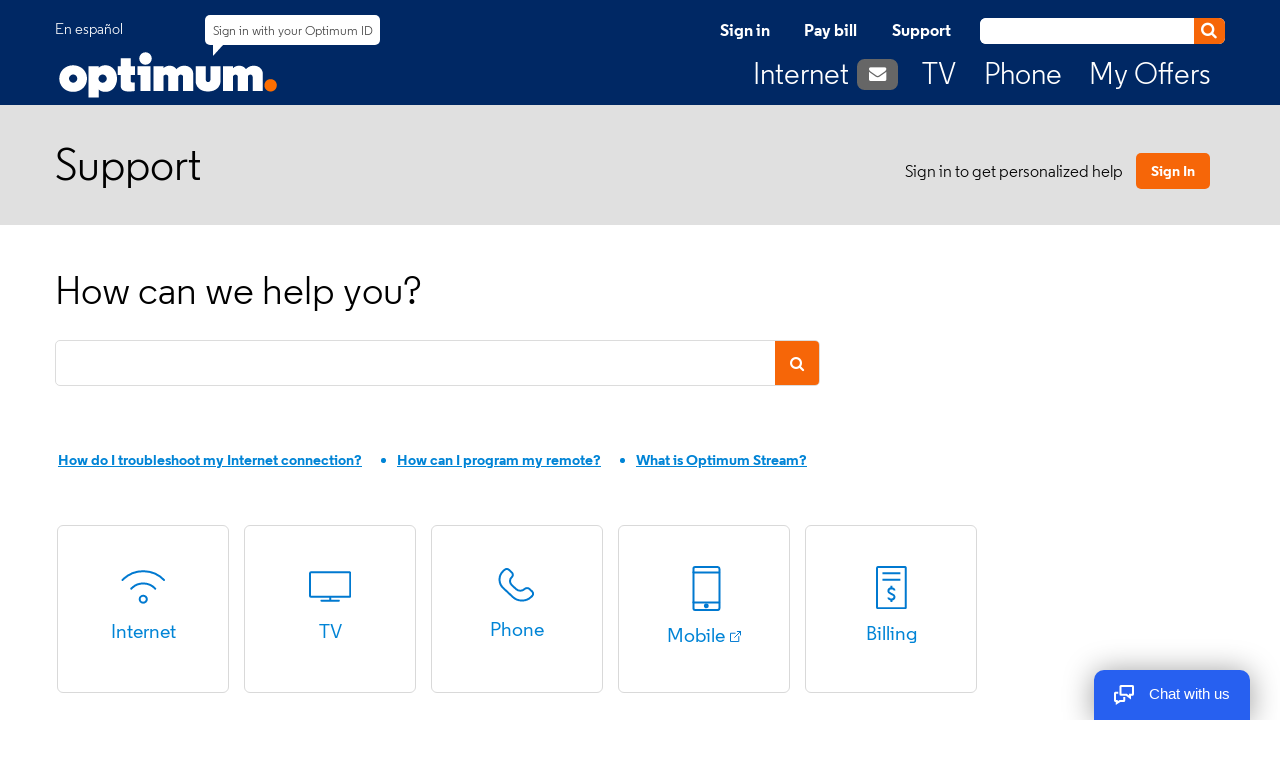

--- FILE ---
content_type: text/html
request_url: https://signin.optimum.net/support
body_size: 51439
content:
<!DOCTYPE html>
<html>
  <head>
    <title>Optimum Customer Service | Support for Your TV, Phone, and Internet </title>

 
    <script>
        var pathname = window.location.pathname.split("/");
        var isDesktopView = false;
        if(pathname.length > 1 && pathname[1] === 'phone') {
            for (var i in pathname) {
                if(pathname[i] === "messages") {
                    isDesktopView = true;
                }
                if(pathname[i] === "voicemail") {
                    isDesktopView = true;
                }
                if(pathname[i] === "preferences") {
                    isDesktopView = false;
                }
                if(pathname[i] === "promo") {
                    isDesktopView = false;
                }
                if(pathname[i] === "callhistory") {
                    isDesktopView = true;
                }
                if(pathname[i] === "call-history") {
                    isDesktopView = true;
                }
                if(pathname[i] === "request-credits") {
                    isDesktopView = true;
                }
                if(pathname[i] === "directorylisting") {
                    isDesktopView = true;
                }
                if(pathname[i] === "edit") {
                    isDesktopView = false;
                }
                if(pathname[i] === "billingHistory") {
                    isDesktopView = true;
                }
                if(pathname[i] === "international-call") {
                    isDesktopView = true;
                }
            }
        }

        if(isDesktopView) {
            var meta = document.createElement('meta');
            meta.httpEquiv = "X-UA-Compatible";
            meta.content = "IE=EmulateIE8,IE=EmulateIE9,chrome=1";
            document.getElementsByTagName('head')[0].appendChild(meta);

            var meta1 = document.createElement('meta');
            meta1.name = "viewport";
            meta1.content = "width=1200, user-scalable=yes";
            document.getElementsByTagName('head')[0].appendChild(meta1);
        }
        else {
            var meta = document.createElement('meta');
            meta.httpEquiv = "X-UA-Compatible";
            meta.content = "IE=edge";
            document.getElementsByTagName('head')[0].appendChild(meta);

            var meta1 = document.createElement('meta');
            meta1.name = "viewport";
            meta1.content = "width=device-width, initial-scale=1.0";
            document.getElementsByTagName('head')[0].appendChild(meta1);
        }

    </script>
 
    	<meta name="description" content="Customer service from Optimum. Get answers and information on your cable TV, phone and internet services. View Frequently Asked Questions."> 

    <link rel="shortcut icon" type="image/x-icon" href="/favicon.ico">
    <link rel="stylesheet" href="https://assets.sitescdn.net/answers-search-bar/v1.0/answers.css">
    <link rel="stylesheet" href="/core-and-parts_page_1.css?202601081021">
    <link rel="stylesheet" href="/core-and-parts_page_2.css?202601081021">
    <link rel="stylesheet" href="/support/page.css?202601081021">
    <!--[if IE 8]><link rel="stylesheet" href="/assets/css/ie8.css?202601081021"><![endif]-->

    <!--[if lte IE 8]><script src="/ieshiv.js?202601081021"></script><![endif]-->
    <!--[if lte IE 8]><script src="/PIE.js?202601081021"></script><![endif]-->
    <!--[if lte IE 8]><script src="/PIE.htc?202601081021"></script><![endif]-->
    
	<script src="/assets/hosted/js/onetmotionpoint.js"></script>
    <script src="https://assets.sitescdn.net/answers-search-bar/v1.0/answerstemplates.compiled.min.js"></script>
    <script src="https://cdn.jsdelivr.net/npm/typed.js@2.0.11"></script>
    <script src="/modernizr.custom.28587.min.js"></script>
    <script>
    if(!window.console) {
        var console = {
            log : function(){},
            error : function(){},
            warn: function(){},
            info: function(){},
            debug: function(){}
        };
    }
    </script>
<!--[if !IE]> -->
	<script>
    /* jshint ignore:start */
	(function(g, b, d, f) {
		(function(a, c, d) {
			if (a) {
				var e = b.createElement("style");
				e.id = c;
				e.innerHTML = d;
				a.appendChild(e)
			}
		})(b.getElementsByTagName("head")[0], "at-body-style", d);
		setTimeout(function() {
			var a = b.getElementsByTagName("head")[0];
			if (a) {
				var c = b.getElementById("at-body-style");
				c && a.removeChild(c)
			}
		}, f)
	})(window, document, "body {opacity: 0 !important}", 3E3);
  /* jshint ignore:end */
    (function() {
        var scriptUrl;
        if((/www|espanol/).test(window.location.host)) {
            scriptUrl = "//assets.adobedtm.com/5b7063f54823/6d6d655087a2/launch-6b631ac52479.min.js";
        } else {
            scriptUrl = "//assets.adobedtm.com/5b7063f54823/6d6d655087a2/launch-fd078045528e-staging.min.js";
        }
        var scriptTag = document.createElement("script");
        scriptTag.src = scriptUrl;
        document.head.appendChild(scriptTag);
    })();
    </script>
<!-- <![endif]-->

<!-- Freestar ads implementation -->
<link rel="preconnect" href="https://a.pub.network/" crossorigin />
<link rel="preconnect" href="https://b.pub.network/" crossorigin />
<link rel="preconnect" href="https://c.pub.network/" crossorigin />
<link rel="preconnect" href="https://d.pub.network/" crossorigin />
<link rel="preconnect" href="https://btloader.com/" crossorigin />
<link rel="preconnect" href="https://api.btloader.com/" crossorigin />
<link rel="preconnect" href="https://cdn.confiant-integrations.net" crossorigin />
<link rel="stylesheet" href="https://a.pub.network/optimum-net/cls.css">
<script data-cfasync="false" type="text/javascript">
    var freestar = freestar || {};
    freestar.queue = freestar.queue || [];
    freestar.config = freestar.config || {};
    freestar.config.enabled_slots = [];

    freestar.initCallback = function () {
        if (freestar.config.enabled_slots.length === 0) {
            freestar.initCallbackCalled = false;
        } else {
            freestar.newAdSlots(freestar.config.enabled_slots);
        }
    };
    
</script>
<script src="https://a.pub.network/optimum-net/pubfig.min.js" data-cfasync="false" async></script>
<!-- Freestar adBlocker disable script -->

<!-- PLACE THIS SCRIPT INSIDE OF YOUR HEAD TAGS -->
<script data-cfasync="false" type="text/javascript">
    /* jshint ignore:start */
        !function(){function t(e){return t="function"==typeof Symbol&&"symbol"==typeof Symbol.iterator?function(t){return typeof t}:function(t){return t&&"function"==typeof Symbol&&t.constructor===Symbol&&t!==Symbol.prototype?"symbol":typeof t},t(e)}!function(){"use strict";var e={175:function(t,e,n){n.d(e,{A:function(){return c}});var r=n(601),o=n.n(r),i=n(314),a=n.n(i)()(o());a.push([t.id,'div.gdbjys{position:fixed;top:0;left:0;width:100%;height:100%;background:rgba(0,0,0,.4);z-index:999999}div.gdbjys *{box-sizing:border-box}div.gdbjys div.aiv61i{position:fixed;top:50%;left:50%;transform:translate(-50%, -50%);display:flex;flex-direction:column;justify-content:flex-start;min-height:25vh;width:50%;background-color:#fff;border:none;border-radius:1em;box-shadow:0 0 10px rgba(0,0,0,.3);text-align:center;font-size:13px;font-family:Arial,Helvetica,sans-serif;font-weight:bold;line-height:2;color:#000}div.gdbjys div.aiv61i *:before,div.gdbjys div.aiv61i *:after{content:"";display:none}@media screen and (max-width: 479px){div.gdbjys div.aiv61i{font-size:13px;width:90%}}@media screen and (min-width: 480px){div.gdbjys div.aiv61i{font-size:14px;width:80%}}@media screen and (min-width: 608px){div.gdbjys div.aiv61i{font-size:14px;width:70%}}@media screen and (min-width: 960px){div.gdbjys div.aiv61i{font-size:16px;width:70%}}@media screen and (min-width: 1200px){div.gdbjys div.aiv61i{font-size:16px;width:840px}}div.gdbjys div.aiv61i div._1t8xcwp{width:100%;background-color:rgba(0,0,0,0);border:0;color:inherit;display:block;font-size:1em;font-family:inherit;letter-spacing:normal;margin:0;opacity:1;outline:none;padding:1em 2em;position:static;text-align:center}div.gdbjys div.aiv61i div._1t8xcwp img{display:inline;margin:0 0 16px 0;padding:0;max-width:240px;max-height:60px}div.gdbjys div.aiv61i div._1t8xcwp h2{display:block;line-height:1.3;padding:0;font-family:inherit;font-weight:normal;font-style:normal;text-decoration:initial;text-align:center;font-size:1.75em;margin:0;color:inherit}div.gdbjys div.aiv61i div._1t8xcwp h2:not(img+*){margin-top:30px}div.gdbjys div.aiv61i div._1t8xcwp span.cxrrcd{position:absolute;top:0;right:15px;font-size:2em;font-weight:normal;cursor:pointer;color:inherit}div.gdbjys div.aiv61i div._1t8xcwp span.cxrrcd:hover{filter:brightness(115%)}div.gdbjys div.aiv61i section{width:100%;margin:0;padding:1em 2em;text-align:center;font-family:inherit;color:inherit;background:rgba(0,0,0,0)}div.gdbjys div.aiv61i section p{display:block;margin:0 0 1em 0;line-height:1.5;text-align:center;font-size:1em;font-family:inherit;color:inherit;overflow-wrap:break-word;font-weight:normal;font-style:normal;text-decoration:initial}div.gdbjys div.aiv61i section p:last-of-type{margin:0 0 1.5em 0}div.gdbjys div.aiv61i section.vewlj7{display:block}div.gdbjys div.aiv61i section.vewlj7._7q6lc{display:none}div.gdbjys div.aiv61i section.vewlj7 a.oxaeak.dptsjm{color:var(--dptsjm)}div.gdbjys div.aiv61i section.vewlj7 a.oxaeak.q532ky{text-decoration:var(--q532ky)}div.gdbjys div.aiv61i section.vewlj7 a.oxaeak._1ab01ic:visited{color:var(--_1ab01ic)}div.gdbjys div.aiv61i section.vewlj7 div._14nnvyr{display:block;margin:.75em;padding:0}div.gdbjys div.aiv61i section.vewlj7 div._14nnvyr p._1wkxjuh{max-width:80%;margin:0 auto;padding:0;font-size:.85em;color:inherit;font-style:normal;font-weight:normal;cursor:pointer}div.gdbjys div.aiv61i section._1kco6e6{display:block}div.gdbjys div.aiv61i section._1kco6e6._7q6lc{display:none}div.gdbjys div.aiv61i section._1kco6e6 h4.yx6q4i{color:inherit;text-align:initial;font-weight:normal;font-family:inherit;font-size:1.125em;margin:0 0 .5em .5em}div.gdbjys div.aiv61i section._1kco6e6 div._1gron0b{display:flex;margin:1.5em 0}div.gdbjys div.aiv61i section._1kco6e6 div._1gron0b ul.mtahsr{max-height:300px;flex:2;list-style:none;overflow-y:auto;margin:0 1em 0 0;padding-inline-start:0}@media screen and (min-width: 608px){div.gdbjys div.aiv61i section._1kco6e6 div._1gron0b ul.mtahsr{flex:1;margin:0 2em 0 0}}div.gdbjys div.aiv61i section._1kco6e6 div._1gron0b ul.mtahsr li{padding:.75em;cursor:pointer;background:rgba(0,0,0,.05);font-weight:bold}div.gdbjys div.aiv61i section._1kco6e6 div._1gron0b ul.mtahsr li:hover{background:rgba(0,0,0,.075)}div.gdbjys div.aiv61i section._1kco6e6 div._1gron0b ul.mtahsr li.fef1ss{color:var(--_1hih1sj);background:var(--_1evmd3l)}div.gdbjys div.aiv61i section._1kco6e6 div._1gron0b div.t05shl{max-height:300px;overflow-y:auto;flex:3;display:flex;flex-direction:column;justify-content:space-between;text-align:initial}div.gdbjys div.aiv61i section._1kco6e6 div._1gron0b div.t05shl ol._1bslkxv{display:none;list-style-type:decimal;text-align:initial;padding:0;margin:0 2em;font-weight:normal}div.gdbjys div.aiv61i section._1kco6e6 div._1gron0b div.t05shl ol._1bslkxv.fef1ss{display:block}div.gdbjys div.aiv61i section._1kco6e6 div._1gron0b div.t05shl p{margin:1em 0 0;text-align:inherit;font-style:italic}div.gdbjys div.aiv61i section._1kco6e6 button.xcum5j{font-size:1em;text-transform:initial}div.gdbjys div.aiv61i button._1dtofvt{width:auto;height:auto;max-width:90%;cursor:pointer;display:inline-block;letter-spacing:normal;margin:.75em;opacity:1;outline:none;overflow-wrap:break-word;font-family:inherit;font-weight:normal;font-style:normal;text-decoration:initial;text-transform:uppercase;text-align:center;color:#fff;font-size:1.15em;padding:.75em 2em;padding-inline:2em;padding-block:.75em;line-height:normal;background:#40c28a;border:none;border-radius:.25em;box-shadow:none}div.gdbjys div.aiv61i button._1dtofvt:hover{filter:brightness(115%);box-shadow:none}div.gdbjys div.aiv61i a.iaaajq{height:50px;width:50px;position:absolute;bottom:5px;right:5px}div.gdbjys div.aiv61i a.iaaajq img{position:initial;height:100%;width:100%;filter:drop-shadow(1px 1px 1px var(--xlkvkz))}',""]);var c=a},314:function(t){t.exports=function(t){var e=[];return e.toString=function(){return this.map((function(e){var n="",r=void 0!==e[5];return e[4]&&(n+="@supports (".concat(e[4],") {")),e[2]&&(n+="@media ".concat(e[2]," {")),r&&(n+="@layer".concat(e[5].length>0?" ".concat(e[5]):""," {")),n+=t(e),r&&(n+="}"),e[2]&&(n+="}"),e[4]&&(n+="}"),n})).join("")},e.i=function(t,n,r,o,i){"string"==typeof t&&(t=[[null,t,void 0]]);var a={};if(r)for(var c=0;c<this.length;c++){var s=this[c][0];null!=s&&(a[s]=!0)}for(var u=0;u<t.length;u++){var l=[].concat(t[u]);r&&a[l[0]]||(void 0!==i&&(void 0===l[5]||(l[1]="@layer".concat(l[5].length>0?" ".concat(l[5]):""," {").concat(l[1],"}")),l[5]=i),n&&(l[2]?(l[1]="@media ".concat(l[2]," {").concat(l[1],"}"),l[2]=n):l[2]=n),o&&(l[4]?(l[1]="@supports (".concat(l[4],") {").concat(l[1],"}"),l[4]=o):l[4]="".concat(o)),e.push(l))}},e}},601:function(t){t.exports=function(t){return t[1]}},72:function(t){var e=[];function n(t){for(var n=-1,r=0;r<e.length;r++)if(e[r].identifier===t){n=r;break}return n}function r(t,r){for(var i={},a=[],c=0;c<t.length;c++){var s=t[c],u=r.base?s[0]+r.base:s[0],l=i[u]||0,d="".concat(u," ").concat(l);i[u]=l+1;var f=n(d),v={css:s[1],media:s[2],sourceMap:s[3],supports:s[4],layer:s[5]};if(-1!==f)e[f].references++,e[f].updater(v);else{var p=o(v,r);r.byIndex=c,e.splice(c,0,{identifier:d,updater:p,references:1})}a.push(d)}return a}function o(t,e){var n=e.domAPI(e);return n.update(t),function(e){if(e){if(e.css===t.css&&e.media===t.media&&e.sourceMap===t.sourceMap&&e.supports===t.supports&&e.layer===t.layer)return;n.update(t=e)}else n.remove()}}t.exports=function(t,o){var i=r(t=t||[],o=o||{});return function(t){t=t||[];for(var a=0;a<i.length;a++){var c=n(i[a]);e[c].references--}for(var s=r(t,o),u=0;u<i.length;u++){var l=n(i[u]);0===e[l].references&&(e[l].updater(),e.splice(l,1))}i=s}}},659:function(t){var e={};t.exports=function(t,n){var r=function(t){if(void 0===e[t]){var n=document.querySelector(t);if(window.HTMLIFrameElement&&n instanceof window.HTMLIFrameElement)try{n=n.contentDocument.head}catch(t){n=null}e[t]=n}return e[t]}(t);if(!r)throw new Error("Couldn't find a style target. This probably means that the value for the 'insert' parameter is invalid.");r.appendChild(n)}},540:function(t){t.exports=function(t){var e=document.createElement("style");return t.setAttributes(e,t.attributes),t.insert(e,t.options),e}},56:function(t,e,n){t.exports=function(t){var e=n.nc;e&&t.setAttribute("nonce",e)}},825:function(t){t.exports=function(t){if("undefined"==typeof document)return{update:function(){},remove:function(){}};var e=t.insertStyleElement(t);return{update:function(n){!function(t,e,n){var r="";n.supports&&(r+="@supports (".concat(n.supports,") {")),n.media&&(r+="@media ".concat(n.media," {"));var o=void 0!==n.layer;o&&(r+="@layer".concat(n.layer.length>0?" ".concat(n.layer):""," {")),r+=n.css,o&&(r+="}"),n.media&&(r+="}"),n.supports&&(r+="}");var i=n.sourceMap;i&&"undefined"!=typeof btoa&&(r+="\n/*# sourceMappingURL=data:application/json;base64,".concat(btoa(unescape(encodeURIComponent(JSON.stringify(i))))," */")),e.styleTagTransform(r,t,e.options)}(e,t,n)},remove:function(){!function(t){if(null===t.parentNode)return!1;t.parentNode.removeChild(t)}(e)}}}},113:function(t){t.exports=function(t,e){if(e.styleSheet)e.styleSheet.cssText=t;else{for(;e.firstChild;)e.removeChild(e.firstChild);e.appendChild(document.createTextNode(t))}}}},n={};function r(t){var o=n[t];if(void 0!==o)return o.exports;var i=n[t]={id:t,exports:{}};return e[t](i,i.exports,r),i.exports}r.n=function(t){var e=t&&t.__esModule?function(){return t.default}:function(){return t};return r.d(e,{a:e}),e},r.d=function(t,e){for(var n in e)r.o(e,n)&&!r.o(t,n)&&Object.defineProperty(t,n,{enumerable:!0,get:e[n]})},r.o=function(t,e){return Object.prototype.hasOwnProperty.call(t,e)},r.nc=void 0;var o,i={randomUUID:"undefined"!=typeof crypto&&crypto.randomUUID&&crypto.randomUUID.bind(crypto)},a=new Uint8Array(16);function c(){if(!o&&!(o="undefined"!=typeof crypto&&crypto.getRandomValues&&crypto.getRandomValues.bind(crypto)))throw new Error("crypto.getRandomValues() not supported. See https://github.com/uuidjs/uuid#getrandomvalues-not-supported");return o(a)}for(var s=[],u=0;u<256;++u)s.push((u+256).toString(16).slice(1));var l=function(t,e,n){if(i.randomUUID&&!e&&!t)return i.randomUUID();var r=(t=t||{}).random||(t.rng||c)();if(r[6]=15&r[6]|64,r[8]=63&r[8]|128,e){n=n||0;for(var o=0;o<16;++o)e[n+o]=r[o];return e}return function(t){var e=arguments.length>1&&void 0!==arguments[1]?arguments[1]:0;return s[t[e+0]]+s[t[e+1]]+s[t[e+2]]+s[t[e+3]]+"-"+s[t[e+4]]+s[t[e+5]]+"-"+s[t[e+6]]+s[t[e+7]]+"-"+s[t[e+8]]+s[t[e+9]]+"-"+s[t[e+10]]+s[t[e+11]]+s[t[e+12]]+s[t[e+13]]+s[t[e+14]]+s[t[e+15]]}(r)},d=r(72),f=r.n(d),v=r(825),p=r.n(v),h=r(659),m=r.n(h),y=r(56),g=r.n(y),b=r(540),w=r.n(b),x=r(113),k=r.n(x),L=r(175),j={};j.styleTagTransform=k(),j.setAttributes=g(),j.insert=m().bind(null,"head"),j.domAPI=p(),j.insertStyleElement=w(),f()(L.A,j),L.A&&L.A.locals&&L.A.locals;var E=["Y29uZmlnLmNvbmZpZy1mYWN0b3J5LmNvbQ==","Y29uZmlnLmNvbnRlbnQtc2V0dGluZ3MuY29t","Y29uZmlnLnNpdGUtY29uZmlnLmNvbQ==","Y29uZmlnLmZyZmlndXJlcy5jb20="];function S(e){return S="function"==typeof Symbol&&"symbol"==t(Symbol.iterator)?function(e){return t(e)}:function(e){return e&&"function"==typeof Symbol&&e.constructor===Symbol&&e!==Symbol.prototype?"symbol":t(e)},S(e)}function C(){C=function(){return e};var t,e={},n=Object.prototype,r=n.hasOwnProperty,o=Object.defineProperty||function(t,e,n){t[e]=n.value},i="function"==typeof Symbol?Symbol:{},a=i.iterator||"@@iterator",c=i.asyncIterator||"@@asyncIterator",s=i.toStringTag||"@@toStringTag";function u(t,e,n){return Object.defineProperty(t,e,{value:n,enumerable:!0,configurable:!0,writable:!0}),t[e]}try{u({},"")}catch(t){u=function(t,e,n){return t[e]=n}}function l(t,e,n,r){var i=e&&e.prototype instanceof y?e:y,a=Object.create(i.prototype),c=new T(r||[]);return o(a,"_invoke",{value:A(t,n,c)}),a}function d(t,e,n){try{return{type:"normal",arg:t.call(e,n)}}catch(t){return{type:"throw",arg:t}}}e.wrap=l;var f="suspendedStart",v="suspendedYield",p="executing",h="completed",m={};function y(){}function g(){}function b(){}var w={};u(w,a,(function(){return this}));var x=Object.getPrototypeOf,k=x&&x(x(O([])));k&&k!==n&&r.call(k,a)&&(w=k);var L=b.prototype=y.prototype=Object.create(w);function j(t){["next","throw","return"].forEach((function(e){u(t,e,(function(t){return this._invoke(e,t)}))}))}function E(t,e){function n(o,i,a,c){var s=d(t[o],t,i);if("throw"!==s.type){var u=s.arg,l=u.value;return l&&"object"==S(l)&&r.call(l,"__await")?e.resolve(l.__await).then((function(t){n("next",t,a,c)}),(function(t){n("throw",t,a,c)})):e.resolve(l).then((function(t){u.value=t,a(u)}),(function(t){return n("throw",t,a,c)}))}c(s.arg)}var i;o(this,"_invoke",{value:function(t,r){function o(){return new e((function(e,o){n(t,r,e,o)}))}return i=i?i.then(o,o):o()}})}function A(e,n,r){var o=f;return function(i,a){if(o===p)throw Error("Generator is already running");if(o===h){if("throw"===i)throw a;return{value:t,done:!0}}for(r.method=i,r.arg=a;;){var c=r.delegate;if(c){var s=I(c,r);if(s){if(s===m)continue;return s}}if("next"===r.method)r.sent=r._sent=r.arg;else if("throw"===r.method){if(o===f)throw o=h,r.arg;r.dispatchException(r.arg)}else"return"===r.method&&r.abrupt("return",r.arg);o=p;var u=d(e,n,r);if("normal"===u.type){if(o=r.done?h:v,u.arg===m)continue;return{value:u.arg,done:r.done}}"throw"===u.type&&(o=h,r.method="throw",r.arg=u.arg)}}}function I(e,n){var r=n.method,o=e.iterator[r];if(o===t)return n.delegate=null,"throw"===r&&e.iterator.return&&(n.method="return",n.arg=t,I(e,n),"throw"===n.method)||"return"!==r&&(n.method="throw",n.arg=new TypeError("The iterator does not provide a '"+r+"' method")),m;var i=d(o,e.iterator,n.arg);if("throw"===i.type)return n.method="throw",n.arg=i.arg,n.delegate=null,m;var a=i.arg;return a?a.done?(n[e.resultName]=a.value,n.next=e.nextLoc,"return"!==n.method&&(n.method="next",n.arg=t),n.delegate=null,m):a:(n.method="throw",n.arg=new TypeError("iterator result is not an object"),n.delegate=null,m)}function P(t){var e={tryLoc:t[0]};1 in t&&(e.catchLoc=t[1]),2 in t&&(e.finallyLoc=t[2],e.afterLoc=t[3]),this.tryEntries.push(e)}function Y(t){var e=t.completion||{};e.type="normal",delete e.arg,t.completion=e}function T(t){this.tryEntries=[{tryLoc:"root"}],t.forEach(P,this),this.reset(!0)}function O(e){if(e||""===e){var n=e[a];if(n)return n.call(e);if("function"==typeof e.next)return e;if(!isNaN(e.length)){var o=-1,i=function n(){for(;++o<e.length;)if(r.call(e,o))return n.value=e[o],n.done=!1,n;return n.value=t,n.done=!0,n};return i.next=i}}throw new TypeError(S(e)+" is not iterable")}return g.prototype=b,o(L,"constructor",{value:b,configurable:!0}),o(b,"constructor",{value:g,configurable:!0}),g.displayName=u(b,s,"GeneratorFunction"),e.isGeneratorFunction=function(t){var e="function"==typeof t&&t.constructor;return!!e&&(e===g||"GeneratorFunction"===(e.displayName||e.name))},e.mark=function(t){return Object.setPrototypeOf?Object.setPrototypeOf(t,b):(t.__proto__=b,u(t,s,"GeneratorFunction")),t.prototype=Object.create(L),t},e.awrap=function(t){return{__await:t}},j(E.prototype),u(E.prototype,c,(function(){return this})),e.AsyncIterator=E,e.async=function(t,n,r,o,i){void 0===i&&(i=Promise);var a=new E(l(t,n,r,o),i);return e.isGeneratorFunction(n)?a:a.next().then((function(t){return t.done?t.value:a.next()}))},j(L),u(L,s,"Generator"),u(L,a,(function(){return this})),u(L,"toString",(function(){return"[object Generator]"})),e.keys=function(t){var e=Object(t),n=[];for(var r in e)n.push(r);return n.reverse(),function t(){for(;n.length;){var r=n.pop();if(r in e)return t.value=r,t.done=!1,t}return t.done=!0,t}},e.values=O,T.prototype={constructor:T,reset:function(e){if(this.prev=0,this.next=0,this.sent=this._sent=t,this.done=!1,this.delegate=null,this.method="next",this.arg=t,this.tryEntries.forEach(Y),!e)for(var n in this)"t"===n.charAt(0)&&r.call(this,n)&&!isNaN(+n.slice(1))&&(this[n]=t)},stop:function(){this.done=!0;var t=this.tryEntries[0].completion;if("throw"===t.type)throw t.arg;return this.rval},dispatchException:function(e){if(this.done)throw e;var n=this;function o(r,o){return c.type="throw",c.arg=e,n.next=r,o&&(n.method="next",n.arg=t),!!o}for(var i=this.tryEntries.length-1;i>=0;--i){var a=this.tryEntries[i],c=a.completion;if("root"===a.tryLoc)return o("end");if(a.tryLoc<=this.prev){var s=r.call(a,"catchLoc"),u=r.call(a,"finallyLoc");if(s&&u){if(this.prev<a.catchLoc)return o(a.catchLoc,!0);if(this.prev<a.finallyLoc)return o(a.finallyLoc)}else if(s){if(this.prev<a.catchLoc)return o(a.catchLoc,!0)}else{if(!u)throw Error("try statement without catch or finally");if(this.prev<a.finallyLoc)return o(a.finallyLoc)}}}},abrupt:function(t,e){for(var n=this.tryEntries.length-1;n>=0;--n){var o=this.tryEntries[n];if(o.tryLoc<=this.prev&&r.call(o,"finallyLoc")&&this.prev<o.finallyLoc){var i=o;break}}i&&("break"===t||"continue"===t)&&i.tryLoc<=e&&e<=i.finallyLoc&&(i=null);var a=i?i.completion:{};return a.type=t,a.arg=e,i?(this.method="next",this.next=i.finallyLoc,m):this.complete(a)},complete:function(t,e){if("throw"===t.type)throw t.arg;return"break"===t.type||"continue"===t.type?this.next=t.arg:"return"===t.type?(this.rval=this.arg=t.arg,this.method="return",this.next="end"):"normal"===t.type&&e&&(this.next=e),m},finish:function(t){for(var e=this.tryEntries.length-1;e>=0;--e){var n=this.tryEntries[e];if(n.finallyLoc===t)return this.complete(n.completion,n.afterLoc),Y(n),m}},catch:function(t){for(var e=this.tryEntries.length-1;e>=0;--e){var n=this.tryEntries[e];if(n.tryLoc===t){var r=n.completion;if("throw"===r.type){var o=r.arg;Y(n)}return o}}throw Error("illegal catch attempt")},delegateYield:function(e,n,r){return this.delegate={iterator:O(e),resultName:n,nextLoc:r},"next"===this.method&&(this.arg=t),m}},e}function A(t,e,n,r,o,i,a){try{var c=t[i](a),s=c.value}catch(t){return void n(t)}c.done?e(s):Promise.resolve(s).then(r,o)}function I(t){return function(){var e=this,n=arguments;return new Promise((function(r,o){var i=t.apply(e,n);function a(t){A(i,r,o,a,c,"next",t)}function c(t){A(i,r,o,a,c,"throw",t)}a(void 0)}))}}var P="ZnMtYWRiLWVycg",Y=function(){var t=I(C().mark((function t(){var e,n,r,o,i;return C().wrap((function(t){for(;;)switch(t.prev=t.next){case 0:if(document.body){t.next=3;break}return t.next=3,new Promise((function(t){return document.addEventListener("DOMContentLoaded",t)}));case 3:for(e=["YWQ=","YmFubmVyLWFk","YmFubmVyX2Fk","YmFubmVyLWFkLWNvbnRhaW5lcg==","YWQtc2lkZXJhaWw=","c3RpY2t5YWRz","aW1wcnRudC1jbnQ="],(n=document.createElement("div")).textContent=Math.random().toString(),n.setAttribute(atob("ZGF0YS1mcmVlc3Rhci1hZA=="),Math.random().toString()),r=0;r<e.length;r++)n.classList.add(atob(e[r]));if(n.style.display="block",document.body.appendChild(n),o=window.getComputedStyle(n),i=null==o?void 0:o.display,n.remove(),"none"!==i){t.next=15;break}throw new Error(P);case 15:case"end":return t.stop()}}),t)})));return function(){return t.apply(this,arguments)}}(),T=function(){var t=I(C().mark((function t(e){var n,r=arguments;return C().wrap((function(t){for(;;)switch(t.prev=t.next){case 0:return n=r.length>1&&void 0!==r[1]&&r[1],t.abrupt("return",new Promise((function(t,r){var o=document.createElement("script");try{o.src=e,o.addEventListener("load",(function(){n?U(e,t,r):t()})),o.addEventListener("error",(function(){r(P)})),document.head.appendChild(o)}catch(t){r(t)}finally{o.remove()}})));case 2:case"end":return t.stop()}}),t)})));return function(e){return t.apply(this,arguments)}}(),O=function(){var t=I(C().mark((function t(){var e,n=arguments;return C().wrap((function(t){for(;;)switch(t.prev=t.next){case 0:return e=n.length>0&&void 0!==n[0]?n[0]:atob("aHR0cHM6Ly9hLnB1Yi5uZXR3b3JrL2NvcmUvaW1ncy8xLnBuZw=="),t.abrupt("return",new Promise((function(t,n){var r=encodeURIComponent((new Date).toISOString().split("Z")[0]),o=document.createElement("img");o.src="".concat(e,"?x=").concat(r),o.onload=I(C().mark((function r(){return C().wrap((function(r){for(;;)switch(r.prev=r.next){case 0:return r.next=2,U(e,t,n);case 2:t(),o.remove();case 4:case"end":return r.stop()}}),r)}))),o.onerror=function(){n(P),o.remove()},document.body.appendChild(o)})));case 2:case"end":return t.stop()}}),t)})));return function(){return t.apply(this,arguments)}}(),U=function(){var t=I(C().mark((function t(e,n,r){var o,i,a,c;return C().wrap((function(t){for(;;)switch(t.prev=t.next){case 0:return t.prev=0,t.next=3,fetch(e);case 3:o=t.sent,i=null==o?void 0:o.redirected,a=null==o?void 0:o.url,c=!!a&&a!==e,i||c?r(P):n(),t.next=13;break;case 10:t.prev=10,t.t0=t.catch(0),r(P);case 13:case"end":return t.stop()}}),t,null,[[0,10]])})));return function(e,n,r){return t.apply(this,arguments)}}();function H(e){return H="function"==typeof Symbol&&"symbol"==t(Symbol.iterator)?function(e){return t(e)}:function(e){return e&&"function"==typeof Symbol&&e.constructor===Symbol&&e!==Symbol.prototype?"symbol":t(e)},H(e)}function R(){R=function(){return e};var t,e={},n=Object.prototype,r=n.hasOwnProperty,o=Object.defineProperty||function(t,e,n){t[e]=n.value},i="function"==typeof Symbol?Symbol:{},a=i.iterator||"@@iterator",c=i.asyncIterator||"@@asyncIterator",s=i.toStringTag||"@@toStringTag";function u(t,e,n){return Object.defineProperty(t,e,{value:n,enumerable:!0,configurable:!0,writable:!0}),t[e]}try{u({},"")}catch(t){u=function(t,e,n){return t[e]=n}}function l(t,e,n,r){var i=e&&e.prototype instanceof y?e:y,a=Object.create(i.prototype),c=new P(r||[]);return o(a,"_invoke",{value:S(t,n,c)}),a}function d(t,e,n){try{return{type:"normal",arg:t.call(e,n)}}catch(t){return{type:"throw",arg:t}}}e.wrap=l;var f="suspendedStart",v="suspendedYield",p="executing",h="completed",m={};function y(){}function g(){}function b(){}var w={};u(w,a,(function(){return this}));var x=Object.getPrototypeOf,k=x&&x(x(Y([])));k&&k!==n&&r.call(k,a)&&(w=k);var L=b.prototype=y.prototype=Object.create(w);function j(t){["next","throw","return"].forEach((function(e){u(t,e,(function(t){return this._invoke(e,t)}))}))}function E(t,e){function n(o,i,a,c){var s=d(t[o],t,i);if("throw"!==s.type){var u=s.arg,l=u.value;return l&&"object"==H(l)&&r.call(l,"__await")?e.resolve(l.__await).then((function(t){n("next",t,a,c)}),(function(t){n("throw",t,a,c)})):e.resolve(l).then((function(t){u.value=t,a(u)}),(function(t){return n("throw",t,a,c)}))}c(s.arg)}var i;o(this,"_invoke",{value:function(t,r){function o(){return new e((function(e,o){n(t,r,e,o)}))}return i=i?i.then(o,o):o()}})}function S(e,n,r){var o=f;return function(i,a){if(o===p)throw Error("Generator is already running");if(o===h){if("throw"===i)throw a;return{value:t,done:!0}}for(r.method=i,r.arg=a;;){var c=r.delegate;if(c){var s=C(c,r);if(s){if(s===m)continue;return s}}if("next"===r.method)r.sent=r._sent=r.arg;else if("throw"===r.method){if(o===f)throw o=h,r.arg;r.dispatchException(r.arg)}else"return"===r.method&&r.abrupt("return",r.arg);o=p;var u=d(e,n,r);if("normal"===u.type){if(o=r.done?h:v,u.arg===m)continue;return{value:u.arg,done:r.done}}"throw"===u.type&&(o=h,r.method="throw",r.arg=u.arg)}}}function C(e,n){var r=n.method,o=e.iterator[r];if(o===t)return n.delegate=null,"throw"===r&&e.iterator.return&&(n.method="return",n.arg=t,C(e,n),"throw"===n.method)||"return"!==r&&(n.method="throw",n.arg=new TypeError("The iterator does not provide a '"+r+"' method")),m;var i=d(o,e.iterator,n.arg);if("throw"===i.type)return n.method="throw",n.arg=i.arg,n.delegate=null,m;var a=i.arg;return a?a.done?(n[e.resultName]=a.value,n.next=e.nextLoc,"return"!==n.method&&(n.method="next",n.arg=t),n.delegate=null,m):a:(n.method="throw",n.arg=new TypeError("iterator result is not an object"),n.delegate=null,m)}function A(t){var e={tryLoc:t[0]};1 in t&&(e.catchLoc=t[1]),2 in t&&(e.finallyLoc=t[2],e.afterLoc=t[3]),this.tryEntries.push(e)}function I(t){var e=t.completion||{};e.type="normal",delete e.arg,t.completion=e}function P(t){this.tryEntries=[{tryLoc:"root"}],t.forEach(A,this),this.reset(!0)}function Y(e){if(e||""===e){var n=e[a];if(n)return n.call(e);if("function"==typeof e.next)return e;if(!isNaN(e.length)){var o=-1,i=function n(){for(;++o<e.length;)if(r.call(e,o))return n.value=e[o],n.done=!1,n;return n.value=t,n.done=!0,n};return i.next=i}}throw new TypeError(H(e)+" is not iterable")}return g.prototype=b,o(L,"constructor",{value:b,configurable:!0}),o(b,"constructor",{value:g,configurable:!0}),g.displayName=u(b,s,"GeneratorFunction"),e.isGeneratorFunction=function(t){var e="function"==typeof t&&t.constructor;return!!e&&(e===g||"GeneratorFunction"===(e.displayName||e.name))},e.mark=function(t){return Object.setPrototypeOf?Object.setPrototypeOf(t,b):(t.__proto__=b,u(t,s,"GeneratorFunction")),t.prototype=Object.create(L),t},e.awrap=function(t){return{__await:t}},j(E.prototype),u(E.prototype,c,(function(){return this})),e.AsyncIterator=E,e.async=function(t,n,r,o,i){void 0===i&&(i=Promise);var a=new E(l(t,n,r,o),i);return e.isGeneratorFunction(n)?a:a.next().then((function(t){return t.done?t.value:a.next()}))},j(L),u(L,s,"Generator"),u(L,a,(function(){return this})),u(L,"toString",(function(){return"[object Generator]"})),e.keys=function(t){var e=Object(t),n=[];for(var r in e)n.push(r);return n.reverse(),function t(){for(;n.length;){var r=n.pop();if(r in e)return t.value=r,t.done=!1,t}return t.done=!0,t}},e.values=Y,P.prototype={constructor:P,reset:function(e){if(this.prev=0,this.next=0,this.sent=this._sent=t,this.done=!1,this.delegate=null,this.method="next",this.arg=t,this.tryEntries.forEach(I),!e)for(var n in this)"t"===n.charAt(0)&&r.call(this,n)&&!isNaN(+n.slice(1))&&(this[n]=t)},stop:function(){this.done=!0;var t=this.tryEntries[0].completion;if("throw"===t.type)throw t.arg;return this.rval},dispatchException:function(e){if(this.done)throw e;var n=this;function o(r,o){return c.type="throw",c.arg=e,n.next=r,o&&(n.method="next",n.arg=t),!!o}for(var i=this.tryEntries.length-1;i>=0;--i){var a=this.tryEntries[i],c=a.completion;if("root"===a.tryLoc)return o("end");if(a.tryLoc<=this.prev){var s=r.call(a,"catchLoc"),u=r.call(a,"finallyLoc");if(s&&u){if(this.prev<a.catchLoc)return o(a.catchLoc,!0);if(this.prev<a.finallyLoc)return o(a.finallyLoc)}else if(s){if(this.prev<a.catchLoc)return o(a.catchLoc,!0)}else{if(!u)throw Error("try statement without catch or finally");if(this.prev<a.finallyLoc)return o(a.finallyLoc)}}}},abrupt:function(t,e){for(var n=this.tryEntries.length-1;n>=0;--n){var o=this.tryEntries[n];if(o.tryLoc<=this.prev&&r.call(o,"finallyLoc")&&this.prev<o.finallyLoc){var i=o;break}}i&&("break"===t||"continue"===t)&&i.tryLoc<=e&&e<=i.finallyLoc&&(i=null);var a=i?i.completion:{};return a.type=t,a.arg=e,i?(this.method="next",this.next=i.finallyLoc,m):this.complete(a)},complete:function(t,e){if("throw"===t.type)throw t.arg;return"break"===t.type||"continue"===t.type?this.next=t.arg:"return"===t.type?(this.rval=this.arg=t.arg,this.method="return",this.next="end"):"normal"===t.type&&e&&(this.next=e),m},finish:function(t){for(var e=this.tryEntries.length-1;e>=0;--e){var n=this.tryEntries[e];if(n.finallyLoc===t)return this.complete(n.completion,n.afterLoc),I(n),m}},catch:function(t){for(var e=this.tryEntries.length-1;e>=0;--e){var n=this.tryEntries[e];if(n.tryLoc===t){var r=n.completion;if("throw"===r.type){var o=r.arg;I(n)}return o}}throw Error("illegal catch attempt")},delegateYield:function(e,n,r){return this.delegate={iterator:Y(e),resultName:n,nextLoc:r},"next"===this.method&&(this.arg=t),m}},e}function B(t,e,n,r,o,i,a){try{var c=t[i](a),s=c.value}catch(t){return void n(t)}c.done?e(s):Promise.resolve(s).then(r,o)}function F(t){return function(){var e=this,n=arguments;return new Promise((function(r,o){var i=t.apply(e,n);function a(t){B(i,r,o,a,c,"next",t)}function c(t){B(i,r,o,a,c,"throw",t)}a(void 0)}))}}function V(t,e){for(var n=0;n<e.length;n++){var r=e[n];r.enumerable=r.enumerable||!1,r.configurable=!0,"value"in r&&(r.writable=!0),Object.defineProperty(t,N(r.key),r)}}function N(t){var e=function(t){if("object"!=H(t)||!t)return t;var e=t[Symbol.toPrimitive];if(void 0!==e){var n=e.call(t,"string");if("object"!=H(n))return n;throw new TypeError("@@toPrimitive must return a primitive value.")}return String(t)}(t);return"symbol"==H(e)?e:e+""}var G=function(){return t=function t(e){!function(t,e){if(!(t instanceof e))throw new TypeError("Cannot call a class as a function")}(this,t),this.config=null,this.langCode=null,this.languages=this.getUserPreferredLanguages(e)},e=[{key:"init",value:(o=F(R().mark((function t(){return R().wrap((function(t){for(;;)switch(t.prev=t.next){case 0:return t.next=2,this.fetchConfig();case 2:this.config=t.sent,null!==this.config&&(this.langCode=this.getFirstSupportedLanguage(this.languages),this.observe());case 4:case"end":return t.stop()}}),t,this)}))),function(){return o.apply(this,arguments)})},{key:"fetchConfig",value:(r=F(R().mark((function t(){var e,n,r,o,i,a;return R().wrap((function(t){for(;;)switch(t.prev=t.next){case 0:return n=(e=E).length-1,r=Number.isNaN(Number(localStorage.getItem("fs.cdi")))?0:Number(localStorage.getItem("fs.cdi")),o=Number.isNaN(Number(localStorage.getItem("fs.cfc")))?0:Number(localStorage.getItem("fs.cfc")),i=atob(e[r]),a="https://".concat(i,"/optimum-net.json"),t.prev=6,t.next=9,fetch(a);case 9:return t.abrupt("return",t.sent.json());case 12:return t.prev=12,t.t0=t.catch(6),++o>=3&&(o=0,r++),r>n&&(r=0),t.abrupt("return",null);case 18:return t.prev=18,localStorage.setItem("fs.cdi",r),localStorage.setItem("fs.cfc",o),t.finish(18);case 22:case"end":return t.stop()}}),t,null,[[6,12,18,22]])}))),function(){return r.apply(this,arguments)})},{key:"killScroll",value:function(t){if(t.isScrollDisabled){this.existingOverflow=document.body.style.overflow,document.body.style.overflow="hidden";var e=window.pageYOffset||document.documentElement.scrollTop,n=window.pageXOffset||document.documentElement.scrollLeft;document.body.style.top="-".concat(e,"px"),document.body.style.left="-".concat(n,"px"),window.onscroll=function(){window.scrollTo(n,e)}}}},{key:"reviveScroll",value:function(){document.body.style.overflow=this.existingOverflow||"",window.onscroll=function(){}}},{key:"getUserPreferredLanguages",value:function(t){var e=t.languages,n=t.language,r=void 0===e?[n]:e;if(r)return r.map((function(t){var e=t.trim().toLowerCase();if(!e.includes("zh"))return e.split(/-|_/)[0];var n=e.split(/-|_/)[1];return"zh"===e||["hans","cn","sg"].includes(n)?"zh":["hant","hk","mo","tw"].includes(n)?"zh-hant":void 0}))}},{key:"getFirstSupportedLanguage",value:function(t){var e=this,n=["title","paragraphOne","buttonText"],r=t.find((function(t){return n.every((function(n){return!!e.config[n][t]}))}));return void 0!==r?r:"en"}},{key:"getLocalizedTextContent",value:function(t,e){var n,r=arguments.length>2&&void 0!==arguments[2]&&arguments[2],o=t[e];if(void 0===o)throw new Error("Config text not found for text key ".concat(e));return r?null!==(n=o[this.langCode])&&void 0!==n?n:o.en:o[this.langCode]}},{key:"getPixelString",value:function(t){return"number"==typeof t?"".concat(t,"px"):null}},{key:"pickContrastingColorValue",value:function(t,e,n){var r=t.substring(1,7);return.299*parseInt(r.substring(0,2),16)+.587*parseInt(r.substring(2,4),16)+.114*parseInt(r.substring(4,6),16)>=128?e:n}},{key:"generateOverlay",value:function(t){var e=this,n=t.siteId,r=t.isCloseEnabled,o=t.dismissDuration,i=t.dismissDurationPv,a=t.logoUrl,c=t.font,s=t.paragraphTwo,u=t.paragraphThree,l=t.closeText,d=t.linkText,f=t.linkUrl,v=t.textColor,p=t.headerTextColor,h=t.buttonTextColor,m=t.headerBgColor,y=t.bgColor,g=t.buttonBgColor,b=t.borderColor,w=t.borderWidth,x=t.borderRadius,k=t.closeButtonColor,L=t.closeTextColor,j=t.linkTextColor,E=t.linkTextDecoration,S=t.linkVisitedTextColor,C=t.hasFsBranding,A=t.disableInstructions,I=document.createElement("div");I.style.setProperty("--_1evmd3l",g||"#40C28A"),I.style.setProperty("--_1hih1sj",h||"#000000"),I.style.setProperty("--xlkvkz",this.pickContrastingColorValue(y||"#FFFFFF","white","black")),j&&I.style.setProperty("--dptsjm",j),S&&I.style.setProperty("--_1ab01ic",S),E&&I.style.setProperty("--q532ky",E),I.classList.add("gdbjys"),I.id="_1ar5pr",I.dir="auto",this.oid=I.id;var P=document.createElement("div");P.classList.add("aiv61i"),y&&(P.style.backgroundColor=y),c&&(P.style.fontFamily=c),v&&(P.style.color=v);var Y=this.getPixelString(x),T=this.getPixelString(w);Y&&(P.style.borderRadius=Y),(b||T)&&(P.style.borderStyle="solid"),b&&(P.style.borderColor=b),T&&(P.style.borderWidth=T);var O=document.createElement("div");if(O.classList.add("_1t8xcwp"),p&&(O.style.color=p),m){O.style.backgroundColor=m;var U=Y||"1em";O.style.borderTopLeftRadius=U,O.style.borderTopRightRadius=U}if(a){var H=document.createElement("img");H.src=a,H.alt="Logo",H.onerror=function(){this.style.display="none"},O.appendChild(H)}var R=document.createElement("h2");R.textContent=this.getLocalizedTextContent(t,"title"),O.appendChild(R);var B=document.createElement("section");B.classList.add("vewlj7");var F=document.createElement("p");if(F.textContent=this.getLocalizedTextContent(t,"paragraphOne"),B.appendChild(F),s&&0!==Object.keys(s).length){var V=document.createElement("p");V.textContent=this.getLocalizedTextContent(t,"paragraphTwo"),B.appendChild(V)}if(u&&0!==Object.keys(u).length){var N=document.createElement("p");N.textContent=this.getLocalizedTextContent(t,"paragraphThree"),B.appendChild(N)}var G=d&&this.getLocalizedTextContent(t,"linkText"),Q=f&&this.getLocalizedTextContent(t,"linkUrl",!0);if(G&&Q){var z=document.createElement("div");z.style.margin="0 0 1em";var q=document.createElement("a");q.classList.add("oxaeak"),j&&q.classList.add("dptsjm"),S&&q.classList.add("_1ab01ic"),E&&q.classList.add("q532ky"),q.textContent=G,q.href=Q,q.target="_blank",z.appendChild(q),B.appendChild(z)}var D=document.createElement("button");if(D.classList.add("_1dtofvt"),D.tabIndex=0,D.textContent=this.getLocalizedTextContent(t,"buttonText"),g&&(D.style.backgroundColor=g),h&&(D.style.color=h),D.onclick=function(){document.querySelector("section.vewlj7").classList.add("_7q6lc"),document.querySelector("section._1kco6e6").classList.remove("_7q6lc")},B.appendChild(D),r){var M=function(){I.remove(),e.reviveScroll(),o||i?(sessionStorage.removeItem("fs.adb".concat(n||"",".dis")),i?e.updateValues("p"):o&&e.updateValues("dt")):sessionStorage.setItem("fs.adb".concat(n||"",".dis"),"1")},W=document.createElement("span");if(W.classList.add("cxrrcd"),W.innerHTML="&times;",W.tabIndex=0,k&&(W.style.color=k),W.addEventListener("click",M),O.appendChild(W),l&&0!==Object.keys(l).length){var J=document.createElement("div");J.classList.add("_14nnvyr");var Z=document.createElement("p");Z.classList.add("_1wkxjuh"),Z.textContent=this.getLocalizedTextContent(t,"closeText"),L&&(Z.style.color=L),Z.addEventListener("click",M),J.appendChild(Z),B.appendChild(J)}}var X=document.createElement("section");X.classList.add("_1kco6e6","_7q6lc");var K=document.createElement("h4");K.classList.add("yx6q4i"),K.textContent=this.getLocalizedTextContent(t,"instructionsTitle");var _=document.createElement("div");_.classList.add("_1gron0b");var $=document.createElement("ul");$.classList.add("mtahsr");var tt=document.createElement("div");tt.classList.add("t05shl"),A.forEach((function(t,n){var r=document.createElement("li");r.onclick=function(){return function(t){for(var e=document.querySelectorAll(".mtahsr > li"),n=document.getElementsByClassName("_1bslkxv"),r=0;r<n.length;r++)e[r].classList.remove("fef1ss"),n[r].classList.remove("fef1ss");e[t].classList.add("fef1ss"),n[t].classList.add("fef1ss")}(n)},r.textContent=e.getLocalizedTextContent(t,"name",!0),$.appendChild(r);var o=document.createElement("ol");o.classList.add("_1bslkxv"),0===n&&(r.classList.add("fef1ss"),o.classList.add("fef1ss")),e.getLocalizedTextContent(t,"steps").forEach((function(t){var e=document.createElement("li");e.textContent=t,o.appendChild(e)})),tt.appendChild(o)}));var et=this.getLocalizedTextContent(t,"disclaimerText"),nt=document.createElement("p");nt.textContent=et,tt.appendChild(nt),_.appendChild($),_.appendChild(tt);var rt=document.createElement("button");if(rt.classList.add("_1dtofvt","xcum5j"),rt.textContent=this.getLocalizedTextContent(t,"backButtonText"),g&&(rt.style.backgroundColor=g),h&&(rt.style.color=h),rt.onclick=function(){document.querySelector("section._1kco6e6").classList.add("_7q6lc"),document.querySelector("section.vewlj7").classList.remove("_7q6lc")},X.appendChild(K),X.appendChild(_),X.appendChild(rt),P.appendChild(O),P.appendChild(B),P.appendChild(X),C){var ot=document.createElement("a");ot.classList.add("iaaajq"),ot.href=atob("aHR0cHM6Ly9mcmVlc3Rhci5jb20vYWQtcHJvZHVjdHMvZGVza3RvcC1tb2JpbGUvZnJlZXN0YXItcmVjb3ZlcmVk"),ot.target="_blank";var it=document.createElement("img");it.alt="Logo",it.src=this.pickContrastingColorValue(y||"#FFFFFF","[data-uri]","[data-uri]"),ot.appendChild(it),P.appendChild(ot)}return I.appendChild(P),I}},{key:"getAndSetOverlay",value:(n=F(R().mark((function t(e){var n,r,o,i;return R().wrap((function(t){for(;;)switch(t.prev=t.next){case 0:if(this.post(!0,e),e.dismissDuration||e.dismissDurationPv||"1"!==sessionStorage.getItem("fs.adb".concat(e.siteId||"",".dis"))){t.next=3;break}return t.abrupt("return");case 3:if(n=localStorage.getItem("fs.adb"),r=n&&JSON.parse(n),!e.dismissDurationPv||!r.p||"number"!=typeof r.p){t.next=14;break}if(!(e.dismissDurationPv<=r.p+1)){t.next=10;break}this.clearValue("p"),t.next=12;break;case 10:return this.updateValues("p"),t.abrupt("return");case 12:t.next=15;break;case 14:this.clearValue("p");case 15:if(o=parseInt(r.dt,10),!e.dismissDuration||!o){t.next=25;break}if(!(Math.abs((Date.now()-o)/36e5)<e.dismissDuration)){t.next=22;break}return t.abrupt("return");case 22:this.clearValue("dt");case 23:t.next=26;break;case 25:this.clearValue("dt");case 26:if(document.body){t.next=29;break}return t.next=29,new Promise((function(t){return document.addEventListener("DOMContentLoaded",t)}));case 29:if(this.killScroll(e),null===document.querySelector("#".concat(this.oid))){t.next=32;break}return t.abrupt("return");case 32:i=this.generateOverlay(e),document.body.appendChild(i);case 34:case"end":return t.stop()}}),t,this)}))),function(t){return n.apply(this,arguments)})},{key:"getStatus",value:function(t,e){return!0===e?1:2===t||1===t?2:0}},{key:"getAndSetData",value:function(t){var e,n,r,o=localStorage.getItem("fs.adb"),i=o&&JSON.parse(o),a=Date.now();return i?(e=i.i,n=i.ot,r=this.getStatus(i.s,t)):(i={},e=l(),n=a,r=t?1:0),i.i=e,i.s=r,i.ot=n,i.lt=a,localStorage.setItem("fs.adb",JSON.stringify(i)),i}},{key:"updateValues",value:function(t){var e=localStorage.getItem("fs.adb"),n=e&&JSON.parse(e);"p"===t?(n.p=n.p?n.p+1:1,n.dt&&delete n.dt):"dt"===t&&(n.dt=Date.now(),n.p&&delete n.p),localStorage.setItem("fs.adb",JSON.stringify(n))}},{key:"clearValue",value:function(t){var e=localStorage.getItem("fs.adb"),n=e&&JSON.parse(e);n[t]&&(delete n[t],localStorage.setItem("fs.adb",JSON.stringify(n)))}},{key:"post",value:function(t,e){var n=atob("c2l0ZS1jb25maWcuY29t"),r=e.cDomain||n,o="https://".concat(r,"/v2/abr"),i=this.getAndSetData(t),a=e.accountId,c=e.siteId,s=navigator.userAgent||window.navigator.userAgent,u=document.referrer,l=window.location,d={accountId:a,siteId:c,userId:i.i,url:l.href,referalURL:u,userAgent:s,status:function(t){switch(t){case 0:return"not detected";case 1:return"detected";case 2:return"recovered";default:return}}(i.s),returning:i.ot!==i.lt,version:"1.4.2"};fetch(o,{method:"POST",headers:{"Content-Type":"application/json","X-Client-Geo-Location":"{client_region},{client_region_subdivision},{client_city}"},body:JSON.stringify(d)}).catch((function(){}))}},{key:"observe",value:function(){var t=this,e="";new MutationObserver((function(){location.pathname!==e&&(e=location.pathname,t.run())})).observe(document,{subtree:!0,childList:!0})}},{key:"run",value:function(){var t=this,e=this.config;setTimeout(F(R().mark((function n(){return R().wrap((function(n){for(;;)switch(n.prev=n.next){case 0:return n.prev=0,n.next=3,Y();case 3:return n.next=5,O();case 5:return n.next=7,T(atob("aHR0cHM6Ly9hLnB1Yi5uZXR3b3JrL2NvcmUvcHJlYmlkLXVuaXZlcnNhbC1jcmVhdGl2ZS5qcw=="),!0);case 7:return n.next=9,T(atob("aHR0cHM6Ly93d3cuZ29vZ2xldGFnc2VydmljZXMuY29tL3RhZy9qcy9ncHQuanM="),!1);case 9:t.post(!1,e),n.next=17;break;case 12:if(n.prev=12,n.t0=n.catch(0),n.t0!==P&&(null===n.t0||void 0===n.t0?void 0:n.t0.message)!==P){n.next=17;break}return n.next=17,t.getAndSetOverlay(e);case 17:case"end":return n.stop()}}),n,null,[[0,12]])}))),500)}}],e&&V(t.prototype,e),Object.defineProperty(t,"prototype",{writable:!1}),t;var t,e,n,r,o}();function Q(e){return Q="function"==typeof Symbol&&"symbol"==t(Symbol.iterator)?function(e){return t(e)}:function(e){return e&&"function"==typeof Symbol&&e.constructor===Symbol&&e!==Symbol.prototype?"symbol":t(e)},Q(e)}function z(t,e){for(var n=0;n<e.length;n++){var r=e[n];r.enumerable=r.enumerable||!1,r.configurable=!0,"value"in r&&(r.writable=!0),Object.defineProperty(t,q(r.key),r)}}function q(t){var e=function(t){if("object"!=Q(t)||!t)return t;var e=t[Symbol.toPrimitive];if(void 0!==e){var n=e.call(t,"string");if("object"!=Q(n))return n;throw new TypeError("@@toPrimitive must return a primitive value.")}return String(t)}(t);return"symbol"==Q(e)?e:e+""}var D=["googlebot","mediapartners-google","adsbot-google","bingbot","slurp","duckduckbot","baiduspider","yandexbot","konqueror/3.5","Exabot/3.0","facebot","facebookexternalhit/1.0","facebookexternalhit/1.1","ia_archiver"];new(function(){return t=function t(e){!function(t,e){if(!(t instanceof e))throw new TypeError("Cannot call a class as a function")}(this,t),this.globalNavigator=e},(e=[{key:"checkForBot",value:function(){var t=this.globalNavigator.userAgent;t&&D.forEach((function(e){if(RegExp(e.toLowerCase()).test(t.toLowerCase()))throw new Error("bot detected")}))}}])&&z(t.prototype,e),Object.defineProperty(t,"prototype",{writable:!1}),t;var t,e}())(window.navigator).checkForBot(),new G(window.navigator).init()}()}();
    /* jshint ignore:end */
</script>

</head>
  <!--[if lt IE 7 ]> <body class="ie6" data-ng-app="supportLanding" data-ng-controller="SupportLandingCtrl"> <![endif]-->
  <!--[if IE 7 ]>    <body class="ie7" data-ng-app="supportLanding" data-ng-controller="SupportLandingCtrl"> <![endif]-->
  <!--[if IE 8 ]>    <body class="ie8" data-ng-app="supportLanding" data-ng-controller="SupportLandingCtrl"> <![endif]-->
  <!--[if IE 9 ]>    <body class="ie9" data-ng-app="supportLanding" data-ng-controller="SupportLandingCtrl"> <![endif]-->
  <!--[if (gt IE 9)|!(IE)]><!--> <body data-ng-app="supportLanding" data-ng-controller="SupportLandingCtrl"> <!--<![endif]-->
	<!-- Google Tag Manager -->
	<noscript>
		<iframe src="//www.googletagmanager.com/ns.html?id=GTM-MFVCV8"
			height="0" width="0" style="display: none; visibility: hidden"></iframe>
	</noscript>
	<script>
		(function(w, d, s, l, i) {
			w[l] = w[l] || [];
			w[l].push({
				'gtm.start' : new Date().getTime(),
				event : 'gtm.js'
			});
			var f = d.getElementsByTagName(s)[0], j = d.createElement(s), dl = l !== 'dataLayer' ? '&l='+ l: '';
			j.async = true;
			j.src = '//www.googletagmanager.com/gtm.js?id=' + i + dl;
			f.parentNode.insertBefore(j, f);
		})(window, document, 'script', 'dataLayer', 'GTM-MFVCV8');
	</script>
	<!-- End Google Tag Manager -->
	<!--Medallia "always on" survey-->
	<script type="text/javascript" src="https://resources.digital-cloud.medallia.com/wdcus/68497/onsite/embed.js" async>
  	</script>
    <div id="site-wrapper" ng-click="fnCloseMobileFlyOut()" ng-cloak>
    <!-- wrapper for entire site, minue mobile flyout menu --><!-- START REDESIGN Header -->
<div ng-controller="CommonHeaderCtrl" >

<!-- START OLD Site header -->
<div>
    <div id="header-wrapper" ng-cloak>
		<div modal toggle="CommonHeaderCtrl.showAcitivityHistory" class="modal--responsive both--views">
			<div panel class="padding-l paddl popup-background" close-action="CommonHeaderCtrl.toggleActHisPopup()">
				<header class="panel__header">
					<div class="container">
						<input type="button" class="hidden-desktop hidden-tablet btn btn--heading phone-close width-auto" ng-click="CommonHeaderCtrl.toggleActHisPopup()" value="Cancel"/>
					</div>
				</header>
				<div class="container">
					<div class="row">
						<div activity-history></div>
					</div>
				</div>
			</div><!--/panel-->
		</div><!--/modal-->
    <section id="common_header" class="common-header alert-{{CommonHeaderCtrl.currentAlert}}" data-ng-class="{true: 'logged-in', false: 'logged-out'}[CommonHeaderCtrl.currentLoggedInUser.hasSession]">
      <!-- PHONE: HEADER -->
      <div class="csr-div hidden">
        <!--Wrapper div to work-around the issue caused by display:inherit!important given globally-->
        <div class="pay-bill-csr hidden-desktop hidden-tablet">
          <span>Currently viewing account details for: <span data-ng-bind-html="currentAccountNumber" class="accno-text"></span></span> 
					<span class="hpadding-l activity-link" ng-show="CommonHeaderCtrl.showActivityHistoryLink" data-ng-click="CommonHeaderCtrl.toggleActHisPopup()">Activity History</span> 
					<input type="button" value="Sign out" class="btn btn--primary padding-btn" data-ng-click="CommonHeaderCtrl.handleUserSignout()" />
        </div>
      </div>
      <!-- ALERT DRAWER -->
      <span id="phoneAlertNotRequired" class="hidden-desktop hidden-tablet" data-ng-show="CommonHeaderCtrl.currentAlertIndex > 0">
        <div drawer open="drawerModel.isOpen">
          <div alert-drawer></div>
        </div>
      </span>

      <div class="visible-phone visible-tablet global-header hideForNewCustomerStuff" id="newLoginCustomerHeader">
        <div class="container">
          <div class="semflex full-width align-children-middle">
            <div class="global-header-phone__brand">
              <a href="/" class="block mobile-logo"></a>
            </div>
          </div>
        </div>
      </div>

      <div class="visible-phone visible-tablet global-header alert-{{CommonHeaderCtrl.currentAlert}}">
        <div id="phone_header" class="semflex full-width align-children-middle">
          <div class="vpadding-s global-header-phone__brand">
            <a href="/" class="block mobile-logo"></a>
          </div>

          <div class="global-nav-secondary__notification" data-ng-show="CommonHeaderCtrl.currentAlertIndex > 0">
            <a data-ng-click="CommonHeaderCtrl.toggleAlertDrawer()" class="alert-{{CommonHeaderCtrl.currentAlert}} alert-drawer__handle hbeam-inline badge-notification badge-primary toggle-alert-mrgin">
              <div class="hbeam-part-static badge-notification__icon-container">
                <i class="badge-notification__icon icon-warning-sign"></i>
              </div>
              <div>
                <span class="badge-notification__count">{{CommonHeaderCtrl.currentAlertIndex}}</span>
              </div>
            </a>
          </div>

          <div class="global-header-phone__nav__item align-center icon-search" data-ng-click="CommonHeaderCtrl.toggleMobileSearchBarDisplay()" id="menusearch"></div>
          <div class="global-header-phone__nav__item align-center icon-align-justify" id="menubutton" data-ng-click="CommonHeaderCtrl.toggleMobileMenuDisplay()"></div>
        </div>
        <!-- PHONE:SEARCH -->
        <div sticky-stack data-ng-show="CommonHeaderCtrl.showingMobileSearchBar" id="phone-search" class="sticky-stack-pseudo auto_complete_display_none">
          <div class="phone-search-bar vpadding-s">
            <div class="container">
              <div class="semflex full-width align-children-middle">
                <div class="close-search-wrapper align-left">
                  <a class="close-search" data-ng-click="CommonHeaderCtrl.toggleMobileSearchBarDisplay()">
                    <svg viewBox="2 -0 10 14" xmlns="http://www.w3.org/2000/svg" width="35" height="30" style="vertical-align: middle;">
                      <line x1="0" x2="6" y1="8" y2="1" stroke-width="0.8" stroke="#d9d9d9" fill="none"></line>
                      <line x1="0" x2="6" y1="8" y2="14" stroke-width="0.8" stroke="#d9d9d9" fill="none"></line>
                    </svg>
                  </a>
                </div>
                <div class="width_90">
                  <div class="yext-search searchbar-group input-groupp"></div>
                </div>
              </div>
            </div>
          </div>
        </div>
      </div>
      <!-- visible phone -->

      <!-- DESKTOP/TABLET: HEADER -->
      <div style="min-width: 1000px;" id="desktop_header">
        <div sticky-stack class="global-header hidden-phone hidden-tablet sticky-stack-pseudo" id="desktop_header_NewCustomer">
          <div class="pay-bill-csr csr-div hidden">
            <span>Currently viewing account details for: <span data-ng-bind="currentAccountNumber" class="accno-text"></span></span>
						<span class="hpadding-l activity-link" ng-show="CommonHeaderCtrl.showActivityHistoryLink" data-ng-click="CommonHeaderCtrl.toggleActHisPopup()">Activity History</span>
						<input type="button" value="Sign out" class="btn btn--primary padding-btn" data-ng-click="CommonHeaderCtrl.handleUserSignout()" />
          </div>

          <div id="alertNotShown" data-ng-show="CommonHeaderCtrl.currentAlertIndex > 0">
            <div drawer open="drawerModel.isOpen">
              <div alert-drawer></div>
            </div>
          </div>

          <div class="container">
            <div class="toggle-container">
              <div id="headerNotShown" class="row app-header__row-top clear-float">
                <div class="span4 ipad-width-4">
                  <!-- DESKTOP/TABLET: TERTIARE NAV -->
                  <div class="vpadding-s">
                    <div class="speech-bubble-home-wrapper">
                      <div class="motion-point">
                        <a
                          mporgnav
                          href="https://espanol.optimum.net"
                          onclick="return switchLanguage('es');
                    function switchLanguage(lang) {
                    MP.SrcUrl=decodeURIComponent('mp_js_orgin_url');
                    MP.UrlLang='mp_js_current_lang';MP.init();
                    MP.switchLanguage(MP.UrlLang==lang?'en':lang);
                    return false;}"
                        >
                          En espa&#241;ol
                        </a>
                      </div>

                      <div class="pull-right speech-bubble-home-container" data-ng-show="!CommonHeaderCtrl.currentLoggedInUser.hasSession">
                        <a
                          href="{{CommonHeaderCtrl.helloMessage.link}}"
                          class="welcome-message speech-balloon speech-balloon--tip-outwards header-user"
                          data-ng-class="{active : CommonHeaderCtrl.currentUserStatus == 'signin'}"
                          data-ng-mouseenter="CommonHeaderCtrl.currentUserStatus='signin'"
                          data-ng-mouseleave="CommonHeaderCtrl.currentUserStatus=''"
                        >
                          <div class="speech-balloon__content"><p class="username-msg">{{CommonHeaderCtrl.helloMessage.text}}</p></div>
                          <div class="speech-balloon__tip"></div>
                        </a>
                      </div>
                      <div class="pull-right speech-bubble-home-container" data-ng-show="CommonHeaderCtrl.currentLoggedInUser.hasSession">
                        <div class="welcome-message speech-balloon speech-balloon--tip-outwards">
                          <div class="speech-balloon__content row">
                            <div class="span5 username-msg-div"><a href="{{CommonHeaderCtrl.helloMessage.link}}" class="username-msg">{{CommonHeaderCtrl.helloMessage.text}}</a></div>
                            <div class="span1 verticalLine"></div>
                            <div class="span5 signout-msg-div"><a data-ng-click="CommonHeaderCtrl.handleUserSignout()" class="signout-msg">Sign out</a></div>
                          </div>
                          <div class="speech-balloon__tip"></div>
                        </div>
                      </div>
                    </div>
                    <!--end of speech-bubble-home-wrapper-->
                  </div>
                </div>
                <div class="app-header__secondary-nav span8 ipad-width-8">
                  <div class="row">
                    <div class="span12">
                      <!-- DESKTOP: SECONDARY NAV -->
                      <div class="global-nav-secondary">
                        <div class="hbeam-inline global-nav-secondary__item">
                          <div class="global-nav-secondary__label">
                            <a
                              class="block-link show-profilelink"
                              data-ng-click="CommonHeaderCtrl.handleMenuSelect('profile')"
                              data-ng-mouseenter="CommonHeaderCtrl.handleMenuFocus('profile')"
                              data-ng-mouseleave="CommonHeaderCtrl.handleMenuBlur('profile')"
                              class="global-header__link"
                              data-ng-class="{active : CommonHeaderCtrl.isActiveMenu('profile')}">
                              <span class="show-profilelink">My profile</span>
                            </a>
                             <a href="/login" class="show-signin block-link" style="text-decoration:none;">Sign in</a>
                            <div
                              class="header-dropmenu signin-profile"
                              data-ng-mouseenter="CommonHeaderCtrl.handleMenuFocus('profile')"
                              data-ng-mouseleave="CommonHeaderCtrl.handleMenuBlur('profile')"
                              data-ng-show="CommonHeaderCtrl.isActiveMenu('profile')"
                            >
                              <div class="menu-mdl" data-ng-show="CommonHeaderCtrl.currentLoggedInUser.hasSession">
                                <!--logged in-->
                                <div>
                                  <ul>
                                    <li><a href="/profile">Personal info</a></li>
                                    <li><a href="/profile/#comm-pref">Notification preferences</a></li>
                                    <li><a href="/profile/household-ids">My household IDs</a></li>
                                    <li><a href="/internet/manage-devices">My wireless devices</a></li>
                                    <li data-ng-show="CommonHeaderCtrl.currentLoggedInUser.isPrimary"><a href="/profile/create-secondary-id">Create an Optimum ID</a></li>
                                    <!--HIDE this if not Primary/Account holder-->
                                    
                                  </ul>
                                </div>
                              </div>
                              <div class="menu-top" data-ng-show="!CommonHeaderCtrl.currentLoggedInUser.hasSession">
                                <!--end of logged in-->

                                <!--logged out-->
                                <div>
                                  <h4>Sign in to manage your profile and devices</h4>

                                  <form id="signinForm">
                                    <div class="row">
                                      
                                    </div>
                                  </form>
                                </div>
                                <!--end of logged out-->
                              </div>
                              <div class="menu-bottom" data-ng-show="CommonHeaderCtrl.currentLoggedInUser.hasSession">
                                <!--logged in-->
                                <div>
                                  <p class="signout-text">Not {{CommonHeaderCtrl.currentLoggedInUser.optimumId}}?</p>
                                  <a cta-arrow-link class="cta-arrow-link--dark-overlay sign-out-margin" data-ng-click="CommonHeaderCtrl.handleUserSignout()">Sign out</a>
                                </div>
                                <!--end of logged in-->
                              </div>
                            </div>
                          </div>
                        </div>

                        <div class="hbeam-inline global-nav-secondary__item">
                          <div class="global-nav-secondary__label">
                            <a
                              class="block-link"
                              data-ng-click="CommonHeaderCtrl.handleMenuSelect('pay-bill')"
                              data-ng-mouseenter="CommonHeaderCtrl.handleMenuFocus('pay-bill')"
                              data-ng-mouseleave="CommonHeaderCtrl.handleMenuBlur('pay-bill')"
                              class="global-header__link"
                              data-ng-class="{active : CommonHeaderCtrl.isActiveMenu('pay-bill')}"
                            >
                              Pay bill
                            </a>

                            <div
                              class="header-dropmenu paybill-menu"
                              data-ng-mouseenter="CommonHeaderCtrl.handleMenuFocus('pay-bill')"
                              data-ng-mouseleave="CommonHeaderCtrl.handleMenuBlur('pay-bill')"
                              data-ng-show="CommonHeaderCtrl.isActiveMenu('pay-bill')"
                            >
                              <div class="menu-top" data-ng-show="CommonHeaderCtrl.currentLoggedInUser.hasSession">
                                <!--logged in-->
                                <div ng-cloak>
                                  <!-- IF BILL DUE-->
                                  <section class="paybill-info">
                                    <div data-ng-show="!bpGlobalError && !isunAuthorized">
                                      <span class="xsfont color-secondary-darken">Amount due</span>
                                      <div class="margin-top-1" data-ng-show="!(negativeBalance || zeroBalance)">
                                        <span class="xlfont"><strong data-ng-cloak>{{currency(dueAmount)}}</strong></span>
                                      </div>
                                      <div class="margin-top-1" data-ng-show="negativeBalance || zeroBalance">
                                        <span class="xlfont"><strong data-ng-cloak>$0</strong></span>
                                      </div>
                                      <div class="margin-top-1" data-ng-show="dueDays > 1 && !(negativeBalance || zeroBalance)">
                                        <span class="lfont">due in {{dueDays}} days</span>
                                      </div>
                                      <div class="margin-top-1" data-ng-show="dueDays == 1 && !(negativeBalance || zeroBalance)">
                                        <span class="lfont">due in {{dueDays}} day</span>
                                      </div>
                                      <div class="margin-top-1" data-ng-show="dueDays == 0 && !(negativeBalance || zeroBalance)">
                                        <span class="lfont">due today</span>
                                      </div>

                                      <div class="margin-top-2" data-ng-show="!(negativeBalance || zeroBalance || pastDueAvailable)">
                                        <span class="sfont color-secondary-darken">{{dueDate}}</span>
                                      </div>

                                      <!-- POSITIVE BALANCE -->
                                      <div data-ng-show="positiveBalance">
                                        <div data-ng-show="pastDueAvailable">
                                          <br />
                                          <div class="blocked-container">
                                            <div class="blocked-image margin-top-1">
                                              <span class="dot dot--dark-overlay alert-background">
                                                <span class="dot-inner"><i class="icon-exclamation-major"></i> </span>
                                              </span>
                                            </div>
                                            <div class="blocked-text xsfont">
                                              <div class="margin-top-1">
                                                <span>{{currency(pastDue)}} past due</span>
                                              </div>
                                              <div>
                                                <span>Next statement {{nextstmtdate}}</span>
                                              </div>
                                            </div>
                                          </div>
                                          <div class="payNow">
                                            <a class="btn btn--secondary-accent-text" ng-click="CommonHeaderCtrl.checkingSession('linkPayment')">
                                              <strong> Pay </strong><strong data-ng-cloak>&nbsp;{{getPaymentText()}}</strong>
                                            </a>
                                          </div>
                                        </div>
                                        <div data-ng-show="!pastDueAvailable">
                                          <div data-ng-show="enrolled && scheduledPayAmount && scheduledPayDate && scheduledPayNickname">
                                            <div class="margin-top-1">
                                              <span class="sfont">We will debit {{currency(scheduledPayAmount)}} on</span>
                                            </div>
                                            <div class="margin-top-2">
                                              <span class="sFont">{{scheduledPayDate}} from {{scheduledPayNickname}}</span>
                                            </div>
                                          </div>
                                          <div class="payNow" data-ng-show="!enrolled">
                                            <a class="btn btn--secondary-accent-text" ng-click="CommonHeaderCtrl.checkingSession('linkPayment')">
                                              <strong> Pay </strong><strong data-ng-cloak>&nbsp;{{getPaymentText()}}</strong>
                                            </a>
                                          </div>
                                        </div>
                                      </div>
                                      <!-- END OF POSITIVE BALANCE -->
                                      <!-- ZERO BALANCE -->
                                      <div data-ng-show="zeroBalance">
                                        <div class="margin-top-1">
                                          <span class="sfont">Next statement date</span>
                                        </div>
                                        <div class="margin-top-2">
                                          <span class="sfont">{{nextstmtdate}}</span>
                                        </div>
                                        <div ng-show="receivedPayAmount && receivedPayDate">
                                          <div class="margin-top-1">
                                            <span class="sfont">Your payment of {{currency(receivedPayAmount)}}</span>
                                          </div>
                                          <div class="margin-top-2">
                                            <span class="sfont">was received on {{receivedPayDate}}</span>
                                          </div>
                                        </div>
                                      </div>
                                      <!-- END OF ZERO BALANCE -->
                                      <!-- NEGATIVE BALANCE -->
                                      <div data-ng-show="negativeBalance && !hasWriteOff">
                                        <div class="margin-top-1">
                                          <span class="sfont">A credit of {{currency(negativeBalanceValue)}} will</span>
                                        </div>
                                        <div class="margin-top-2">
                                          <span class="sfont">be applied to your</span>
                                        </div>
                                        <div class="margin-top-2">
                                          <span class="sfont">{{nextstmtdate}} statement</span>
                                        </div>
                                      </div>
                                      <!-- END OF NEGATIVE BALANCE -->
                                    </div>
                                    <!--LOGGED IN, BUT HAVE NO ACCESS TO PAYBILL-->
                                    <div class="no-bill-access" data-ng-show="isunAuthorized">
                                      <div>
                                        <span class="mfont not-bold">You do not have access</span>
                                      </div>
                                      <div>
                                        <span class="mfont not-bold">to this section.</span>
                                      </div>
                                      <div class="margin-top-1">
                                        <span class="sfont">Please sign in as the primary</span>
                                      </div>
                                      <div class="margin-top-2">
                                        <span class="sfont">Optimum ID to view and pay your bill,</span>
                                      </div>
                                      <div class="margin-top-2">
                                        <span class="sfont">or to grant access to additional users</span>
                                      </div>
                                    </div>
                                    <!--END OF LOGGED IN, BUT HAVE NO ACCESS TO PAYBILL-->
                                    <!-- Blocked State -->
                                    <div class="blocked-container" data-ng-show="blockedAccount">
                                      <div class="blocked-image margin-top-1">
                                        <span class="dot dot--dark-overlay alert-background">
                                          <span class="dot-inner"><i class="icon-exclamation-major"></i> </span>
                                        </span>
                                      </div>
                                      <div class="blocked-text xsfont">
                                        <div class="margin-top-1">
                                          <span>Sorry, we can't accept</span>
                                        </div>
                                        <div class="margin-top-2">
                                          <span>online payments for</span>
                                        </div>

                                        <div class="margin-top-2">
                                          <span>your account.</span>
                                        </div>
                                        <div class="margin-top-1">
                                          <span>Contact us at</span>
                                        </div>
                                        <div class="margin-top-2">
                                          <span>(866) 213-7456 to</span>
                                        </div>
                                        <div class="margin-top-2">
                                          <span>make a payment.</span>
                                        </div>
                                      </div>
                                    </div>
                                    <!--End of Blocked State -->
                                    <!-- API Error -->
                                    <div class="api-error" data-ng-show="bpGlobalError && !isunAuthorized">
                                      <div>
                                        <span class="mfont not-bold">Sorry we can't access </span>
                                      </div>
                                      <div>
                                        <span class="mfont not-bold">your billing info right now.</span>
                                      </div>
                                    </div>
                                    <!--END OF API Error -->
                                  </section>
                                </div>
                                <!--end of logged in-->
                              </div>
                              <!--logged out-->
                              <div class="menu-mdl" data-ng-show="!CommonHeaderCtrl.currentLoggedInUser.hasSession">
                                <div>
                                  <div>
                                    <ul class="margin-top-1">
                                      <li><a href="/pay-bill">Pay Online</a></li>
                                      <li><a href="/pay-bill/payin-person">Pay in Person</a></li>
                                      <li><a href="/FAQ#/answers/a_id/313">Pay by Mail</a></li>
                                    </ul>
                                  </div>
                                </div>
                                <!--end of logged out-->
                              </div>
                              <div class="menu-mdl" data-ng-show="CommonHeaderCtrl.currentLoggedInUser.hasSession">
                                <!--logged in-->
                                <div>
                                  <div class="paybill-li" data-ng-show="!isunAuthorized">
																		<ul ng-show="mobileEligible">
                                      <li><a href="/pay-bill/combined-billsummary/">Combined bill summary</a></li>
                                    </ul>							 
                                    <ul class="margin-top-1">
                                      <li><a href="/pay-bill/my-bill">View my bill</a></li>
                                    </ul>
                                    <ul data-ng-show="autopayscheduled && !blockedAccount">
                                      <li><a ng-click="CommonHeaderCtrl.checkingSession('linkManage')">Manage payment methods</a></li>
                                      <li><a ng-click="CommonHeaderCtrl.checkingSession('linkAuto')">Manage automatic payments</a></li>
                                      <li><a ng-click="CommonHeaderCtrl.checkingSession('linkPayment')">Make a one-time payment</a></li>
                                    </ul>
                                    <ul data-ng-show="autopaynoscheduled && !blockedAccount">
                                      <li><a ng-click="CommonHeaderCtrl.checkingSession('linkManage')">Manage payment methods</a></li>
                                      <li><a ng-click="CommonHeaderCtrl.checkingSession('linkAuto')">Manage automatic payments</a></li>
                                      <li><a ng-click="CommonHeaderCtrl.checkingSession('linkPayment')">Make a one-time payment</a></li>
                                    </ul>
                                    <ul data-ng-show="noautopayscheduled && !blockedAccount">
                                      <li><a ng-click="CommonHeaderCtrl.checkingSession('linkManage')">Manage payment methods</a></li>
                                      <li><a ng-click="CommonHeaderCtrl.checkingSession('linkAuto')">Set up automatic payments</a></li>
                                      <li><a ng-click="CommonHeaderCtrl.checkingSession('linkPayment')">Make a one-time payment</a></li>
                                    </ul>
                                    <ul data-ng-show="noautopaynoscheduled && !blockedAccount">
                                      <li><a ng-click="CommonHeaderCtrl.checkingSession('linkManage')">Manage payment methods</a></li>
                                      <li><a ng-click="CommonHeaderCtrl.checkingSession('linkAuto')">Set up automatic payments</a></li>
                                      <li><a ng-click="CommonHeaderCtrl.checkingSession('linkPayment')">Make a one-time payment</a></li>
                                    </ul>

                                    <ul class="margin-top-1">
                                      <li><a ng-click="CommonHeaderCtrl.checkingSession('linkAccount')">Account activity</a></li>
                                    </ul>
                                    <ul class="margin-top-1">
                                      <li><a href="/support/pay-bill">Billing support</a></li>
                                      
                                    </ul>
                                  </div>
                                  <!--end of logged in-->
                                  <!--LOGGED IN, BUT HAVE NO ACCESS TO PAYBILL-->

                                  <div data-ng-show="isunAuthorized">
                                    <p class="signout-text">Not {{CommonHeaderCtrl.currentLoggedInUser.optimumId}}?</p>
                                    <a cta-arrow-link class="cta-arrow-link--dark-overlay sign-out-margin" data-ng-click="CommonHeaderCtrl.handleUserSignout()">Sign out</a>
                                  </div>

                                  <!--<div data-ng-show="isunAuthorized">
            <div class="signout">
              <ul>
                <li>Not {{CommonHeaderCtrl.currentLoggedInUser.optimumId}}? <a cta-arrow-link class="secondary" data-ng-click="CommonHeaderCtrl.handleUserSignout()">Sign out</a></li>
              </ul>
            </div>
          </div>-->
                                </div>
                              </div>
                            </div>
                          </div>
                        </div>
                        <div class="hbeam-inline global-nav-secondary__item">
                          <div class="global-nav-secondary__label">
                            <a
                              class="block-link"
                              data-ng-click="CommonHeaderCtrl.handleMenuSelect('support')"
                              data-ng-mouseenter="CommonHeaderCtrl.handleMenuFocus('support')"
                              data-ng-mouseleave="CommonHeaderCtrl.handleMenuBlur('support')"
                              class="global-header__link"
                              data-ng-class="{active : CommonHeaderCtrl.isActiveMenu('support')}"
                            >
                              Support
                            </a>

                            <div class="support-ddmenu">
                              <div
                                class="header-dropmenu header-dropmenu-alignment"
                                data-ng-class="{'header-dropmenuEsp':CommonHeaderCtrl.isEspanolLang}"
                                data-ng-mouseenter="CommonHeaderCtrl.handleMenuFocus('support');CommonHeaderCtrl.initSupportMenu()"
                                data-ng-mouseleave="CommonHeaderCtrl.handleMenuBlur('support')"
                                data-ng-show="CommonHeaderCtrl.isActiveMenu('support')"
                              >
                                <div class="menu-top">
                                  <ul class="support-menu">
                                    <li
                                      class="user-service-link"
                                      data-ng-show="!CommonHeaderCtrl.currentLoggedInUser.hasSession || CommonHeaderCtrl.currentLoggedInUser.hasSession && CommonHeaderCtrl.currentLoggedInUser.hasService.tv"
                                    >
                                      <a href="/support/tv">
                                        <ul>
                                          <li class="service-icon">
                                            <i class="support-icons tv-icon"></i>
                                          </li>
                                          <li class="service-name">TV</li>
                                        </ul>
                                      </a>
                                    </li>
                                    <li
                                      class="user-service-link"
                                      data-ng-show="!CommonHeaderCtrl.currentLoggedInUser.hasSession || CommonHeaderCtrl.currentLoggedInUser.hasSession && CommonHeaderCtrl.currentLoggedInUser.hasService.phone"
                                    >
                                      <a href="/support/phone">
                                        <ul>
                                          <li class="service-icon">
                                            <i class="support-icons phone-icon"></i>
                                          </li>
                                          <li class="service-name">Phone</li>
                                        </ul>
                                      </a>
                                    </li>
                                    <li
                                      class="user-service-link"
                                      data-ng-show="!CommonHeaderCtrl.currentLoggedInUser.hasSession || CommonHeaderCtrl.currentLoggedInUser.hasSession && CommonHeaderCtrl.currentLoggedInUser.hasService.internet"
                                    >
                                      <a href="/internet?from=support">
                                        <ul>
                                          <li class="service-icon">
                                            <i class="support-icons internet-icon"></i>
                                          </li>
                                          <li class="service-name">Internet</li>
                                        </ul>
                                      </a>
                                    </li>
                                    <li class="user-service-link">
                                      <a href="/support/pay-bill">
                                        <ul>
                                          <li class="service-icon">
                                            <i class="support-icons paybill-icon"></i>
                                          </li>
                                          <li class="service-name">Billing</li>
                                        </ul>
                                      </a>
                                    </li>
                                  </ul>
                                  <!-- chat & outage -->
                                  <div>
                                    <div class="span6 support-chat" ng-click="chatNow()">
                                      <div class="btn btn--secondary-accent-text">
                                        <div class="round-circle">
                                          <i class="icon-msg"></i>
                                        </div>
                                        <h4>Chat with us</h4>
                                      </div>
                                    </div>
                                    <div class="span6 support-alert" ng-click="reloadOutageRoute()" style="margin-top: 8px;">
                                      <div class="btn btn--secondary-accent-text" style="padding-bottom: 0.7rem;">
                                        <div class="round-circle">
                                          <i class="icon-selfhelp2"></i>
                                        </div>
                                        <h4 class="no-btm-mrgn">
                                          Check for<br />
                                          outages
                                        </h4>
                                      </div>
                                    </div>
                                  </div>
                                </div>
                                <div class="menu-mdl">
                                  <div class="span5">
                                    <ul class="support-lower-links">
                                      <li><a href="https://www.optimum.net/support" >Get Help</a></li><li><a href="/support/user-guides" >User Guides</a></li><li><a href="/service-appointments" data-ng-show="CommonHeaderCtrl.currentLoggedInUser.hasSession && CommonHeaderCtrl.ooluser.primary">Service Appointments</a></li><li><a href="/pages/service.html" >Optimum Service Plans</a></li><li><a href="/pages/my-optimum-app.html" >My Optimum app</a></li>
                                    </ul>
                                  </div>

                                  <div class="span7">
                                    <div>
                                      <ul class="support-lower-links">
                                        <li><a href="/pages/altice-one/get-started.html" >Optimum Stream</a></li><li><a href="https://www.optimum.com/stores" >Find Optimum Stores</a></li><li><a href="/support/accessories" ng-hide="CommonHeaderCtrl.labox">Accessories</a></li><li><a href="https://www.optimum.com/moving" >Moving?</a></li><li><a href="/support/contact-us" >Contact Us</a></li><li><a href="/support/online-tools" data-ng-show="CommonHeaderCtrl.ooluser.isWestUser">Online Tools</a></li>
                                      </ul>
                                    </div>
                                  </div>
                                </div>
                              </div>
                            </div>
                          </div>

                          <div class="global-nav-secondary__notification" data-ng-show="CommonHeaderCtrl.currentAlertIndex > 0">
                            <a data-ng-click="CommonHeaderCtrl.toggleAlertDrawer()" class="alert-{{CommonHeaderCtrl.currentAlert}} alert-drawer__handle hbeam-inline badge-notification badge-primary">
                              <div class="hbeam-part-static badge-notification__icon-container">
                                <i class="badge-notification__icon icon-warning-sign"></i>
                              </div>
                              <div>
                                <span class="badge-notification__count">{{CommonHeaderCtrl.currentAlertIndex}}</span>
                              </div>
                            </a>
                          </div>
                        </div>

                        <div class="hbeam-inline global-nav-secondary__item">
                          <div class="global-nav-secondary__label">
                            <div class="yext-search"></div>
                          </div>
                        </div>
                      </div>
                      <!-- end global-nav-secondary -->
                    </div>
                    <!-- end span8 -->
                  </div>
                </div>
              </div>
              <div class="row">
                <div class="span4">
                  <div class="global-header__brand">
                    <a href="{{logoHref}}" class="desktop-logo"></a>
                  </div>
                </div>
                <div id="mega-menu-container" class="span8 app-header__nav-primary">
                  <!-- DESKTOP/TABLET: PRIMARY NAV -->
                  <div class="hflow global-nav-primary">
                    <div
                      class="hflow global-nav-primary__item block-link"
                      data-ng-mouseenter="CommonHeaderCtrl.handleMenuFocus('internet')"
                      data-ng-mouseleave="CommonHeaderCtrl.handleMenuBlur('internet')"
                      data-ng-class="{active : CommonHeaderCtrl.isActiveMenu('internet')}"
                    >
                      <div class="global-nav-primary__label">
                        <a data-ng-click="CommonHeaderCtrl.handleMenuSelect('internet')" class="global-header__link">
                          <span class="mega-menu-cursor global-header__link no-bold">Internet</span>
                        </a>
                        <div class="internet-menu">
                          <div
                            data-ng-class="{'leftMargin-internetMenu-noemail' :!CommonHeaderCtrl.currentLoggedInUser.hasService.musActive , 'leftMargin-internetMenu-less-email' : CommonHeaderCtrl.currentLoggedInUser.hasService.musActive && CommonHeaderCtrl.currentLoggedInUser.inbox.messageCount<=9}"
                            class="header-dropmenu"
                            data-ng-show="CommonHeaderCtrl.isActiveMenu('internet')"
                          >
                            <div class="menu-mdl">
                              <div class="row internet-links">
                                <div class="span6">
                                  <ul>
                                    <li><a href="https://webmail.optimum.net/wm3-beta" data-ng-hide="(CommonHeaderCtrl.ooluser.isWestUser) || (CommonHeaderCtrl.ooluser.hasOOLSession && CommonHeaderCtrl.ooluser.p.mus != 'active')">Email</a></li><li><a href="https://myemail.suddenlink.net" data-ng-show="(CommonHeaderCtrl.ooluser.isWestUser && CommonHeaderCtrl.ooluser.p.email == 1 && CommonHeaderCtrl.ooluser.p.mus == 'active')">Email</a></li><li><a href="/internet/hotspots" >WiFi Hotspots</a></li><li><a href="/pages/internet-protection.html" >Internet Protection</a></li><li><a href="/pages/phishing-alerts.html#latest-phishing-scams" >Phishing Emails</a></li>
                                  </ul>
                                </div>
                                <div class="span6">
                                  <ul>
                                    <li><a href="{{CommonHeaderCtrl.managedRouterLink}}" ng-show="CommonHeaderCtrl.currentLoggedInUser.hasService.internet || !CommonHeaderCtrl.currentLoggedInUser.hasSession">Router</a></li><li><a href="/tv/optimum-app" ng-hide="!CommonHeaderCtrl.hasOOLSession || CommonHeaderCtrl.pickerSelected || CommonHeaderCtrl.ooluser.hasOOLSession">Mobile TV App</a></li><li><a href="/tv/optimum-app" ng-show="CommonHeaderCtrl.pickerSelected && !CommonHeaderCtrl.ooluser.hasOOLSession && !CommonHeaderCtrl.labox">Optimum App</a></li><li><a href="/tv/optimum-app" ng-show="CommonHeaderCtrl.labox && !CommonHeaderCtrl.ooluser.hasOOLSession">Optimum TV app</a></li><li><a href=" https://connectedhome.optimum.net" data-ng-show="CommonHeaderCtrl.isAlarm && (CommonHeaderCtrl.isAlarm.primary || CommonHeaderCtrl.isAlarm.role != null) ">Connected Home</a></li>
                                  </ul>
                                </div>
                              </div>
                            </div>
                            <div
                              class="menu-bottom {{CommonHeaderCtrl.currentLoggedInUser.hasSession}} {{CommonHeaderCtrl.currentLoggedInUser.hasService.musActive}}_mus "
                              ng-hide="CommonHeaderCtrl.ooluser.isWestUser"
                            >
                              <!--logged out-->
                              <div data-ng-show="!CommonHeaderCtrl.currentLoggedInUser.hasSession">
                                <h4><a href="/login">Sign in</a> to check your email and manage your internet features</h4>
                              </div>
                              <!--end of logged out-->

                              <!--logged in-->
                              <div data-ng-show="CommonHeaderCtrl.currentLoggedInUser.hasSession && CommonHeaderCtrl.currentLoggedInUser.hasService.musActive">
                                <div id="inbox">
                                  <div class="row top-row">
                                    <div class="span8">
                                      <h4>
                                        Email Inbox
                                        <button class="btn btn--secondary" data-ng-hide="CommonHeaderCtrl.currentLoggedInUser.inbox.messageCount == -1">
                                          {{CommonHeaderCtrl.currentLoggedInUser.inbox.messageCount}}
                                        </button>
                                      </h4>
                                    </div>
                                    <div class="span4">
                                      <a
                                        cta-arrow-link
                                        class="cta-arrow-link--dark-overlay pull-right"
                                        href="{{CommonHeaderCtrl.webmailLink}}"
                                        data-ng-hide="CommonHeaderCtrl.currentLoggedInUser.inbox.messageCount == -1"
                                      >
                                        View all
                                      </a>
                                    </div>
                                  </div>

                                  <!--email-->
                                  <div data-ng-repeat="email in CommonHeaderCtrl.currentLoggedInUser.inbox.emails" class="email-group {{email.status}}">
                                    <div class="row">
                                      <div class="span9">
                                        <h4 class="from">{{email.from}}</h4>
                                      </div>
                                      <div class="span3">
                                        <h5>{{email.date | moment : CommonHeaderCtrl.currentLoggedInUser.inbox.dateFormat}}</h5>
                                      </div>
                                    </div>
                                    <div class="row">
                                      <div class="span12">
                                        <span class="subject">
                                          <a href="{{ email.link }}"><u>{{email.subject}}</u></a>
                                        </span>
                                      </div>
                                    </div>
                                  </div>
                                  <!--end of email-->
                                </div>

                                <p data-ng-show="CommonHeaderCtrl.currentLoggedInUser.inbox.messageCount == -1">We can't get your messages right now. Please try again later.</p>
                                <p data-ng-show="CommonHeaderCtrl.currentLoggedInUser.inbox.messageCount == 0">You have no new emails</p>
                              </div>
                              <!--end of logged in-->
                            </div>
                          </div>
                        </div>
                      </div>
                      <div class="global-nav-primary__notification">
                        <span ng-hide="CommonHeaderCtrl.ooluser.isWestUser">
                          <a
                            href="{{CommonHeaderCtrl.webmailLink}}"
                            class="hbeam-inline badge-notification badge-primary"
                            data-ng-show="!CommonHeaderCtrl.currentLoggedInUser.hasSession || (CommonHeaderCtrl.currentLoggedInUser.hasSession && CommonHeaderCtrl.currentLoggedInUser.hasService.musActive)"
                          >
                            <div class="hbeam-part-static badge-notification__icon-container" data-ng-class="{'logged-out-envelope-container' : !CommonHeaderCtrl.currentLoggedInUser.hasSession}">
                              <i class="badge-notification__icon icon-envelope-alt" data-ng-class="{'logged-out-envelope icon-large': !CommonHeaderCtrl.currentLoggedInUser.hasSession}"></i>
                            </div>
                            <div>
                              <span
                                data-ng-show="CommonHeaderCtrl.currentLoggedInUser.hasSession && CommonHeaderCtrl.currentLoggedInUser.hasService.musActive && CommonHeaderCtrl.currentLoggedInUser.inbox.messageCount >= 0"
                                class="badge-notification__count"
                              >
                                {{CommonHeaderCtrl.currentLoggedInUser.inbox.messageCount}}
                              </span>
                            </div>
                          </a>
                        </span>
                        <span ng-show="CommonHeaderCtrl.ooluser.isWestUser && CommonHeaderCtrl.emailAddr">
                          <a
                            href="{{CommonHeaderCtrl.webmailLink}}"
                            class="hbeam-inline badge-notification badge-primary"
                            data-ng-show="(!CommonHeaderCtrl.currentLoggedInUser.hasSession && CommonHeaderCtrl.ooluser.isWestUser) || (CommonHeaderCtrl.currentLoggedInUser.hasSession && CommonHeaderCtrl.currentLoggedInUser.hasService.musActive)"
                          >
                            <div class="hbeam-part-static badge-notification__icon-container logged-out-envelope-container">
                              <i class="badge-notification__icon icon-envelope-alt logged-out-envelope icon-large"></i>
                            </div>
                          </a>
                        </span>
                      </div>
                    </div>
                    <div
                      class="hflow global-nav-primary__item block-link"
                      data-ng-mouseenter="CommonHeaderCtrl.handleMenuFocus('tv')"
                      data-ng-mouseleave="CommonHeaderCtrl.handleMenuBlur('tv')"
                      data-ng-class="{active : CommonHeaderCtrl.isActiveMenu('tv')}"
                    >
                      <div class="global-nav-primary__label">
                        <a data-ng-click="CommonHeaderCtrl.handleMenuSelect('tv')" class="global-header__link" data-ng-class="{active : CommonHeaderCtrl.isActiveMenu('tv')}">
                          <span class="mega-menu-cursor global-header__link" data-ng-class="{active : CommonHeaderCtrl.isActiveMenu('tv')}">TV</span>
                        </a>
                        <div class="tv-menu" ng-class="{'tv-dvr-menu': CommonHeaderCtrl.currentLoggedInUser.hasService.dvr}">
                          <div class="header-dropmenu" data-ng-show="CommonHeaderCtrl.isActiveMenu('tv')">
                            <div class="menu-mdl">
                              <div class="row tv-links">
                                <div class="span6">
                                  <h4 class="cHShift">Watch</h4>
                                  <ul>
                                    <li><a href="/tv/guide"  ng-hide="(blockedCorp && !CommonHeaderCtrl.labox) || (CommonHeaderCtrl.isWestUser && !CommonHeaderCtrl.labox) || CommonHeaderCtrl.isEntertainmentTV">Guide</a></li><li><a href="/tv/on-demand" ng-hide="(!CommonHeaderCtrl.ooluser.hasOOLSession || blockedCorp) || (CommonHeaderCtrl.isWestUser && !CommonHeaderCtrl.labox)">On Demand</a></li><li><a href="https://www.optimum.com/video-on-demand" ng-show="!CommonHeaderCtrl.ooluser.hasOOLSession ||  (!CommonHeaderCtrl.labox && CommonHeaderCtrl.isWestUser)">On Demand</a></li><li><a href="/tv/cart" ng-show="(!CommonHeaderCtrl.labox && !CommonHeaderCtrl.isWestUser)">Cart</a></li><li><a href="/tv/favorites" ng-show="CommonHeaderCtrl.labox">Favorites</a></li><li><a href="/pages/tv-everywhere.html" >TV Everywhere</a></li><li><a href="/tv/optimum-app" ng-hide="CommonHeaderCtrl.pickerSelected || CommonHeaderCtrl.ooluser.hasOOLSession">Mobile TV App</a></li><li><a href="/tv/optimum-app" ng-show="(CommonHeaderCtrl.pickerSelected || CommonHeaderCtrl.ooluser.hasOOLSession) && (!CommonHeaderCtrl.labox && !blockedCorp) && !CommonHeaderCtrl.isWestUser && !CommonHeaderCtrl.isEntertainmentTV">Optimum App</a></li><li><a href="/tv/optimum-app" ng-show="CommonHeaderCtrl.labox && !CommonHeaderCtrl.isEntertainmentTV">Optimum TV App</a></li><li><a href="/support/tv" ng-hide = "blockedCorp && !CommonHeaderCtrl.labox">Support</a></li><li><a href="/FAQ/#/answers/a_id/6079" ng-show = "blockedCorp && !isMorrisCorp && !CommonHeaderCtrl.labox">Support</a></li><li><a href="/pages/transition.html" ng-show = "isMorrisCorp && !CommonHeaderCtrl.labox && !CommonHeaderCtrl.isWestUser">Support</a></li>
                                  </ul>
                                </div>
                                <div class="span6">
                                  <h4>Features &amp; settings</h4>
                                  <ul>
                                    <li><a href="/profile/cable-boxes" ng-hide="(CommonHeaderCtrl.eqType == 'stream' || CommonHeaderCtrl.labox || blockedCorp || CommonHeaderCtrl.isWestUser)">My cable boxes</a></li><li><a href="/pages/tv/tv-remote.html" ng-hide="blockedCorp || CommonHeaderCtrl.labox">Remote set up</a></li><li><a href="/FAQ/#/answers/a_id/3990" ng-show="!blockedCorp && CommonHeaderCtrl.labox">Remote set up</a></li><li><a href="/pages/channel-lineups.html" ng-hide="CommonHeaderCtrl.isWestUser">TV Channel Lineups</a></li><li><a href="https://www.optimum.com/tvlineup" ng-show="CommonHeaderCtrl.isWestUser">TV Channel Lineups</a></li><li><a href="https://www.optimum.com/pricing-packages" ng-hide="(CommonHeaderCtrl.eqType == 'stream' || CommonHeaderCtrl.labox || blockedCorp || CommonHeaderCtrl.isWestUser || CommonHeaderCtrl.ooluser.p.biz)">My Pricing and Packages</a></li><li><a href="https://www.optimum.com/business/pricing-packages-business" data-ng-show="CommonHeaderCtrl.ooluser.p.biz">My Pricing and Packages</a></li>
                                  </ul>
                                </div>
                              </div>
                            </div>
                            <div class="menu-bottom" ng-hide="(!CommonHeaderCtrl.labox && CommonHeaderCtrl.isWestUser)">
                              <!--logged out-->
                              <div data-ng-show="!CommonHeaderCtrl.currentLoggedInUser.hasSession">
                                <h4><a href="/login">Sign in</a> to manage your DVR and TV features.</h4>
                              </div>
                              <!--end of logged out-->

                              <!--logged in-->
                              <div id="dvr" data-ng-show="CommonHeaderCtrl.currentLoggedInUser.hasSession">
                                <div class="row" data-ng-show="CommonHeaderCtrl.currentLoggedInUser.hasService.dvr">
                                  <div class="span4">
                                    <h4>My DVR</h4>
                                  </div>
                                  <div class="span8">
                                    <a cta-arrow-link class="cta-arrow-link--dark-overlay pull-right" href="/tv/dvr/#/scheduled" class="pull-right">View recordings</a>
                                  </div>
                                </div>
                                <div class="row">
                                  <!-- DVR, Scheduled Recordings -->
                                  <div class="span12 dvr-recordings" data-ng-class="{active: CommonHeaderCtrl.currentLoggedInUser.hasService.dvr}">
                                    <h4 data-ng-show="CommonHeaderCtrl.dvrMenu.alertNoScheduled">
                                      You have no recordings scheduled.
                                    </h4>

                                    <!-- dvr-recordings, bottom row -->
                                    <div class="row dvr-recordings-bottom">
                                      <div class="span12">
                                        <h4 data-ng-show="CommonHeaderCtrl.dvrMenu.alertNoService">
                                          Service unavailable at this time.
                                        </h4>

                                        <h4 class="learnmore" data-ng-show="(!CommonHeaderCtrl.currentLoggedInUser.hasService.dvr)">
                                          <a href="/FAQ#/answers/a_id/2580">Click here</a> to learn more about DVR
                                        </h4>

                                        <div
                                          id="dvr-spinner"
                                          class="spin-restraint"
                                          data-ng-show="CommonHeaderCtrl.loadingScheduledRecordings && !CommonHeaderCtrl.dvrMenu.alertNoService && !CommonHeaderCtrl.dvrMenu.alertNoScheduled"
                                        >
                                          <spinner color="'#fff'" data-length="12" data-radius="12"></spinner>
                                        </div>
                                        <ul>
                                          <li data-ng-repeat="recording in CommonHeaderCtrl.dvrMenu.nextThreeRecordings" class="poster poster--s">
                                            <a href="{{recording.href}}">
                                              <poster class="poster--s" label="{{recording.title}}" url="{{recording.thumb}}"></poster>
                                              <!--<img alt="thumbnail" data-ng-src="{{recording.thumb}}">-->
                                            </a>
                                          </li>
                                        </ul>
                                      </div>
                                    </div>
                                    <!-- /dvr-recordings, bottom row -->
                                  </div>
                                </div>
                              </div>
                              <!--end of logged in-->
                            </div>
                          </div>
                        </div>
                      </div>
                      <div data-ng-show="CommonHeaderCtrl.currentLoggedInUser.hasService.dvr && !CommonHeaderCtrl.isHideDvr" class="global-nav-primary__notification">
                        <a href="/tv/dvr" class="hbeam-inline badge-notification badge-primary">
                          <div>
                            <span class="badge-notification__count">DVR</span>
                          </div>
                        </a>
                      </div>
                    </div>

                    <div
                      class="hflow global-nav-primary__item block-link"
                      data-ng-mouseenter="CommonHeaderCtrl.handleMenuFocus('phone')"
                      data-ng-mouseleave="CommonHeaderCtrl.handleMenuBlur('phone')"
                      data-ng-class="{active : CommonHeaderCtrl.isActiveMenu('phone')}"
                    >
                      <div class="global-nav-primary__label">
                        <a data-ng-click="CommonHeaderCtrl.handleMenuSelect('phone')" class="global-header__link">
                          <span class="mega-menu-cursor global-header__link">Phone</span>
                        </a>
                        <div class="phone-menu" ng-class="{'nophone-menu': (CommonHeaderCtrl.currentLoggedInUser.hasSession && !CommonHeaderCtrl.currentLoggedInUser.hasService.phone)}">
                          <div data-ng-show="CommonHeaderCtrl.currentLoggedInUser.hasSession">
                            <div data-ng-show="!CommonHeaderCtrl.currentLoggedInUser.hasService.phone">
                              <div>
                                <div class="header-dropmenu" data-ng-show="CommonHeaderCtrl.isActiveMenu('phone')">
                                  <div class="menu-mdl">
                                    <div class="row phone-links">
                                      <div class="span6">
                                        <ul id="cms_content_phone">
                                          <li><a href="{{CommonHeaderCtrl.basePhoneMenuUrl}}/voicemail/messages" data-ng-hide="CommonHeaderCtrl.ooluser.isWestUser">Voicemail</a></li><li><a href="/phone/voicemail" data-ng-show="CommonHeaderCtrl.ooluser.isWestUser">Voicemail</a></li><li><a href="{{CommonHeaderCtrl.basePhoneMenuUrl}}/callhistory" data-ng-hide="CommonHeaderCtrl.ooluser.isWestUser">Call history</a></li><li><a href="/phone/international-call" data-ng-show="CommonHeaderCtrl.ooluser.isWestUser && !CommonHeaderCtrl.ooluser.ftthGen7User">Call History</a></li><li><a href="{{CommonHeaderCtrl.basePhoneMenuUrl}}/international" data-ng-hide="CommonHeaderCtrl.ooluser.isWestUser && !CommonHeaderCtrl.ooluser.ftthGen7User">International</a></li><li><a href="https://www.optimum.com/internationalrates" data-ng-show="CommonHeaderCtrl.ooluser.isWestUser && !CommonHeaderCtrl.ooluser.ftthGen7User">International</a></li><li><a href="{{CommonHeaderCtrl.basePhoneMenuUrl}}/features/callwaiting" data-ng-hide="!CommonHeaderCtrl.ooluser.hasOOLSession || (CommonHeaderCtrl.ooluser.isWestUser && !CommonHeaderCtrl.ooluser.ftthGen7User)">Call waiting</a></li><li><a href="{{CommonHeaderCtrl.basePhoneMenuUrl}}" data-ng-show="!CommonHeaderCtrl.ooluser.hasOOLSession || (CommonHeaderCtrl.ooluser.isWestUser && !CommonHeaderCtrl.ooluser.ftthGen7User)">Call waiting</a></li><li><a href="{{CommonHeaderCtrl.basePhoneMenuUrl}}/features/callforwarding" data-ng-hide="!CommonHeaderCtrl.ooluser.hasOOLSession || (CommonHeaderCtrl.ooluser.isWestUser && !CommonHeaderCtrl.ooluser.ftthGen7User)">Call forwarding</a></li><li><a href="{{CommonHeaderCtrl.basePhoneMenuUrl}}/features/vipringing" data-ng-hide="!CommonHeaderCtrl.ooluser.hasOOLSession || (CommonHeaderCtrl.ooluser.isWestUser && !CommonHeaderCtrl.ooluser.ftthGen7User)">VIP ringing</a></li><li><a href="{{CommonHeaderCtrl.basePhoneMenuUrl}}/features/blockunwantedcalls" data-ng-hide="CommonHeaderCtrl.ooluser.isWestUser && !CommonHeaderCtrl.ooluser.ftthGen7User">Block unwanted calls</a></li><li><a href="/phone" data-ng-show="CommonHeaderCtrl.ooluser.isWestUser && !CommonHeaderCtrl.ooluser.ftthGen7User">Block unwanted calls</a></li>
                                        </ul>
                                      </div>
                                      <div class="span6">
                                        <ul>
                                          <li><a href="{{CommonHeaderCtrl.basePhoneMenuUrl}}/features/findme" data-ng-hide="!CommonHeaderCtrl.ooluser.hasOOLSession || (CommonHeaderCtrl.ooluser.isWestUser && !CommonHeaderCtrl.ooluser.ftthGen7User)">Find me</a></li><li><a href="{{CommonHeaderCtrl.basePhoneMenuUrl}}/features/privateoutboundcalls" data-ng-hide="!CommonHeaderCtrl.ooluser.hasOOLSession || (CommonHeaderCtrl.ooluser.isWestUser && !CommonHeaderCtrl.ooluser.ftthGen7User)">Private calling</a></li><li><a href="{{CommonHeaderCtrl.basePhoneMenuUrl}}/features/callforwarding" data-ng-hide="!CommonHeaderCtrl.ooluser.hasOOLSession || (CommonHeaderCtrl.ooluser.isWestUser && !CommonHeaderCtrl.ooluser.ftthGen7User)">BackUp phone</a></li><li><a href="{{CommonHeaderCtrl.basePhoneMenuUrl}}/features/directorylisting" data-ng-hide="CommonHeaderCtrl.ooluser.isWestUser && !CommonHeaderCtrl.ooluser.ftthGen7User">Directory listing</a></li><li><a href="/phone" data-ng-show="CommonHeaderCtrl.ooluser.isWestUser && !CommonHeaderCtrl.ooluser.ftthGen7User">Directory Listing</a></li><li><a href="/support/phone" >Support</a></li><li><a href="/pages/robocalls.html" >Stop robocalls</a></li>
                                        </ul>
                                      </div>
                                    </div>
                                  </div>
                                </div>
                              </div>
                            </div>
                            <div data-ng-show="CommonHeaderCtrl.currentLoggedInUser.hasService.phone">
                              <div class="header-dropmenu" data-ng-show="CommonHeaderCtrl.isActiveMenu('phone')">
                                <div class="menu-mdl">
                                  <div class="row phone-links">
                                    <div class="span6">
                                      <ul id="cms_content_phone">
                                        <li><a href="{{CommonHeaderCtrl.basePhoneMenuUrl}}/voicemail/messages" data-ng-hide="CommonHeaderCtrl.ooluser.isWestUser">Voicemail</a></li><li><a href="/phone/voicemail" data-ng-show="CommonHeaderCtrl.ooluser.isWestUser">Voicemail</a></li><li><a href="{{CommonHeaderCtrl.basePhoneMenuUrl}}/callhistory" data-ng-hide="CommonHeaderCtrl.ooluser.isWestUser">Call history</a></li><li><a href="/phone/international-call" data-ng-show="CommonHeaderCtrl.ooluser.isWestUser && !CommonHeaderCtrl.ooluser.ftthGen7User">Call History</a></li><li><a href="{{CommonHeaderCtrl.basePhoneMenuUrl}}/international" data-ng-hide="CommonHeaderCtrl.ooluser.isWestUser && !CommonHeaderCtrl.ooluser.ftthGen7User">International</a></li><li><a href="https://www.optimum.com/internationalrates" data-ng-show="CommonHeaderCtrl.ooluser.isWestUser && !CommonHeaderCtrl.ooluser.ftthGen7User">International</a></li><li><a href="{{CommonHeaderCtrl.basePhoneMenuUrl}}/features/callwaiting" data-ng-hide="!CommonHeaderCtrl.ooluser.hasOOLSession || (CommonHeaderCtrl.ooluser.isWestUser && !CommonHeaderCtrl.ooluser.ftthGen7User)">Call waiting</a></li><li><a href="{{CommonHeaderCtrl.basePhoneMenuUrl}}" data-ng-show="!CommonHeaderCtrl.ooluser.hasOOLSession || (CommonHeaderCtrl.ooluser.isWestUser && !CommonHeaderCtrl.ooluser.ftthGen7User)">Call waiting</a></li><li><a href="{{CommonHeaderCtrl.basePhoneMenuUrl}}/features/callforwarding" data-ng-hide="!CommonHeaderCtrl.ooluser.hasOOLSession || (CommonHeaderCtrl.ooluser.isWestUser && !CommonHeaderCtrl.ooluser.ftthGen7User)">Call forwarding</a></li><li><a href="{{CommonHeaderCtrl.basePhoneMenuUrl}}/features/vipringing" data-ng-hide="!CommonHeaderCtrl.ooluser.hasOOLSession || (CommonHeaderCtrl.ooluser.isWestUser && !CommonHeaderCtrl.ooluser.ftthGen7User)">VIP ringing</a></li><li><a href="{{CommonHeaderCtrl.basePhoneMenuUrl}}/features/blockunwantedcalls" data-ng-hide="CommonHeaderCtrl.ooluser.isWestUser && !CommonHeaderCtrl.ooluser.ftthGen7User">Block unwanted calls</a></li><li><a href="/phone" data-ng-show="CommonHeaderCtrl.ooluser.isWestUser && !CommonHeaderCtrl.ooluser.ftthGen7User">Block unwanted calls</a></li>
                                      </ul>
                                    </div>
                                    <div class="span6">
                                      <ul>
                                        <li><a href="{{CommonHeaderCtrl.basePhoneMenuUrl}}/features/findme" data-ng-hide="!CommonHeaderCtrl.ooluser.hasOOLSession || (CommonHeaderCtrl.ooluser.isWestUser && !CommonHeaderCtrl.ooluser.ftthGen7User)">Find me</a></li><li><a href="{{CommonHeaderCtrl.basePhoneMenuUrl}}/features/privateoutboundcalls" data-ng-hide="!CommonHeaderCtrl.ooluser.hasOOLSession || (CommonHeaderCtrl.ooluser.isWestUser && !CommonHeaderCtrl.ooluser.ftthGen7User)">Private calling</a></li><li><a href="{{CommonHeaderCtrl.basePhoneMenuUrl}}/features/callforwarding" data-ng-hide="!CommonHeaderCtrl.ooluser.hasOOLSession || (CommonHeaderCtrl.ooluser.isWestUser && !CommonHeaderCtrl.ooluser.ftthGen7User)">BackUp phone</a></li><li><a href="{{CommonHeaderCtrl.basePhoneMenuUrl}}/features/directorylisting" data-ng-hide="CommonHeaderCtrl.ooluser.isWestUser && !CommonHeaderCtrl.ooluser.ftthGen7User">Directory listing</a></li><li><a href="/phone" data-ng-show="CommonHeaderCtrl.ooluser.isWestUser && !CommonHeaderCtrl.ooluser.ftthGen7User">Directory Listing</a></li><li><a href="/support/phone" >Support</a></li><li><a href="/pages/robocalls.html" >Stop robocalls</a></li>
                                      </ul>
                                    </div>
                                  </div>
                                </div>
                                <div class="menu-bottom">
                                  <!--MY MESSAGES-->
                                  <div class="row">
                                    <div class="span7">
                                      <h4>
                                        My Messages
                                        <button data-ng-click="{{CommonHeaderCtrl.basePhoneMenuUrl}}/voicemail" class="btn btn--secondary">{{CommonHeaderCtrl.currentLoggedInUser.phone.count}}</button>
                                      </h4>
                                    </div>
                                    <div class="span5">
                                      <a cta-arrow-link class="cta-arrow-link--dark-overlay pull-right" href="{{CommonHeaderCtrl.basePhoneMenuUrl}}/voicemail">View all</a>
                                    </div>
                                  </div>
                                  <div class="row" data-ng-repeat="message in CommonHeaderCtrl.currentLoggedInUser.phone.messages">
                                    <div class="span5">
                                      <span>{{message.number}}</span>
                                    </div>
                                    <div class="span7">
                                      <span>{{message.time}}</span>
                                    </div>
                                    <br />
                                  </div>
                                  <!--end of MY MESSAGES-->
                                </div>
                              </div>
                            </div>
                          </div>

                          <div data-ng-hide="CommonHeaderCtrl.currentLoggedInUser.hasSession">
                            <div class="header-dropmenu" data-ng-show="CommonHeaderCtrl.isActiveMenu('phone')">
                              <div class="menu-top">
                                <div class="row phone-links">
                                  <div class="span6">
                                    <ul id="cms_content_phone">
                                      <li><a href="{{CommonHeaderCtrl.basePhoneMenuUrl}}/voicemail/messages" data-ng-hide="CommonHeaderCtrl.ooluser.isWestUser">Voicemail</a></li><li><a href="/phone/voicemail" data-ng-show="CommonHeaderCtrl.ooluser.isWestUser">Voicemail</a></li><li><a href="{{CommonHeaderCtrl.basePhoneMenuUrl}}/callhistory" data-ng-hide="CommonHeaderCtrl.ooluser.isWestUser">Call history</a></li><li><a href="/phone/international-call" data-ng-show="CommonHeaderCtrl.ooluser.isWestUser && !CommonHeaderCtrl.ooluser.ftthGen7User">Call History</a></li><li><a href="{{CommonHeaderCtrl.basePhoneMenuUrl}}/international" data-ng-hide="CommonHeaderCtrl.ooluser.isWestUser && !CommonHeaderCtrl.ooluser.ftthGen7User">International</a></li><li><a href="https://www.optimum.com/internationalrates" data-ng-show="CommonHeaderCtrl.ooluser.isWestUser && !CommonHeaderCtrl.ooluser.ftthGen7User">International</a></li><li><a href="{{CommonHeaderCtrl.basePhoneMenuUrl}}/features/callwaiting" data-ng-hide="!CommonHeaderCtrl.ooluser.hasOOLSession || (CommonHeaderCtrl.ooluser.isWestUser && !CommonHeaderCtrl.ooluser.ftthGen7User)">Call waiting</a></li><li><a href="{{CommonHeaderCtrl.basePhoneMenuUrl}}" data-ng-show="!CommonHeaderCtrl.ooluser.hasOOLSession || (CommonHeaderCtrl.ooluser.isWestUser && !CommonHeaderCtrl.ooluser.ftthGen7User)">Call waiting</a></li><li><a href="{{CommonHeaderCtrl.basePhoneMenuUrl}}/features/callforwarding" data-ng-hide="!CommonHeaderCtrl.ooluser.hasOOLSession || (CommonHeaderCtrl.ooluser.isWestUser && !CommonHeaderCtrl.ooluser.ftthGen7User)">Call forwarding</a></li><li><a href="{{CommonHeaderCtrl.basePhoneMenuUrl}}/features/vipringing" data-ng-hide="!CommonHeaderCtrl.ooluser.hasOOLSession || (CommonHeaderCtrl.ooluser.isWestUser && !CommonHeaderCtrl.ooluser.ftthGen7User)">VIP ringing</a></li><li><a href="{{CommonHeaderCtrl.basePhoneMenuUrl}}/features/blockunwantedcalls" data-ng-hide="CommonHeaderCtrl.ooluser.isWestUser && !CommonHeaderCtrl.ooluser.ftthGen7User">Block unwanted calls</a></li><li><a href="/phone" data-ng-show="CommonHeaderCtrl.ooluser.isWestUser && !CommonHeaderCtrl.ooluser.ftthGen7User">Block unwanted calls</a></li>
                                    </ul>
                                  </div>
                                  <div class="span6">
                                    <ul>
                                      <li><a href="{{CommonHeaderCtrl.basePhoneMenuUrl}}/features/findme" data-ng-hide="!CommonHeaderCtrl.ooluser.hasOOLSession || (CommonHeaderCtrl.ooluser.isWestUser && !CommonHeaderCtrl.ooluser.ftthGen7User)">Find me</a></li><li><a href="{{CommonHeaderCtrl.basePhoneMenuUrl}}/features/privateoutboundcalls" data-ng-hide="!CommonHeaderCtrl.ooluser.hasOOLSession || (CommonHeaderCtrl.ooluser.isWestUser && !CommonHeaderCtrl.ooluser.ftthGen7User)">Private calling</a></li><li><a href="{{CommonHeaderCtrl.basePhoneMenuUrl}}/features/callforwarding" data-ng-hide="!CommonHeaderCtrl.ooluser.hasOOLSession || (CommonHeaderCtrl.ooluser.isWestUser && !CommonHeaderCtrl.ooluser.ftthGen7User)">BackUp phone</a></li><li><a href="{{CommonHeaderCtrl.basePhoneMenuUrl}}/features/directorylisting" data-ng-hide="CommonHeaderCtrl.ooluser.isWestUser && !CommonHeaderCtrl.ooluser.ftthGen7User">Directory listing</a></li><li><a href="/phone" data-ng-show="CommonHeaderCtrl.ooluser.isWestUser && !CommonHeaderCtrl.ooluser.ftthGen7User">Directory Listing</a></li><li><a href="/support/phone" >Support</a></li><li><a href="/pages/robocalls.html" >Stop robocalls</a></li>
                                    </ul>
                                  </div>
                                </div>
                              </div>
                              <div class="menu-bottom">
                                <div data-ng-hide="CommonHeaderCtrl.currentLoggedInUser.hasSession">
                                  <h4><a href="/login">Sign in</a> to check your messages and manage your phone features</h4>
                                </div>
                              </div>
                            </div>
                          </div>
                        </div>
                      </div>

                      <div data-ng-show="CommonHeaderCtrl.currentLoggedInUser.hasSession && !CommonHeaderCtrl.currentLoggedInUser.hasService.phone" class="global-nav-primary__notification">
                        <div class="global-nav-primary__notification">
                          <a href="{{CommonHeaderCtrl.basePhoneMenuUrl}}/voicemail" class="hbeam-inline badge-notification badge-primary">
                            <div class="hbeam-part-static badge-notification__icon-container morePadding">
                              <i class="badge-notification__icon icon-phone moreWidth"></i>
                            </div>
                          </a>
                        </div>
                      </div>

                      <div data-ng-show="CommonHeaderCtrl.currentLoggedInUser.hasSession && CommonHeaderCtrl.currentLoggedInUser.hasService.phone" class="global-nav-primary__notification">
                        <a href="{{CommonHeaderCtrl.basePhoneMenuUrl}}/voicemail" class="hbeam-inline badge-notification badge-primary">
                          <div class="hbeam-part-static badge-notification__icon-container">
                            <i class="badge-notification__icon icon-phone"></i>
                          </div>
                          <div>
                            <span class="badge-notification__count">{{CommonHeaderCtrl.currentLoggedInUser.phone.count}}</span>
                          </div>
                        </a>
                      </div>
                    </div>

                    <div
                      class="hflow global-nav-primary__item block-link no--dropdown"
                      data-ng-mouseenter="CommonHeaderCtrl.handleMenuFocus('my-offers')"
                      data-ng-mouseleave="CommonHeaderCtrl.handleMenuBlur('my-offers')"
                      data-ng-class="{active : CommonHeaderCtrl.isActiveMenu('my-offers')}"
                    >
                      <div class="global-nav-primary__label">
                        <a href="/upgrades" class="global-header__link" omtr="trackme" title="Upgrades Menu">
                          <span class="mega-menu-cursor global-header__link">My Offers</span>
                        </a>
                      </div>
                    </div>
                  </div>
                </div>
                <!-- end global-nav-primary -->
              </div>
            </div>
          </div>
        </div>
      </div>
    </section>
    <input type="hidden" id="selenium-header-marker" value="{{seleniumMarker}}" />
  </div>

  <div id="is-cpc-header-wrapper" ng-cloak class="hide">
    <section id="common-header" data-ng-class="{true: 'logged-in', false: 'logged-out'}[CommonHeaderCtrl.currentLoggedInUser.hasSession]">
      <div class="visible-phone visible-tablet global-header">
        <div class="container">
          <div id="phone_header" class="semflex full-width align-children-middle">
            <div class="cpcpadding-s global-header-phone__brand">
              <a href="/" class="block mobile-logo"></a>
            </div>
          </div>
        </div>
      </div>
      <div sticky-stack class="global-header hidden-phone sticky-stack-pseudo" id="desktop_header">
        <div style="min-width: 1000px;" id="desktop_header">
          <div class="container">
            <div class="toggle-container">
              <div class="span4">
                <div class="global-header__brand">
                  <a href="/" class="desktop-logo"></a>
                </div>
              </div>
            </div>
          </div>
        </div>
      </div>
    </section>
  </div>
  <div id="is-newCustomer-header-wrapper" ng-cloak class="hideForNewCustomerStuff hidden-desktop hidden-phone">
    <section id="common-header-newCustomer" data-ng-class="{true: 'logged-in', false: 'logged-out'}[CommonHeaderCtrl.currentLoggedInUser.hasSession]">
      <div class="global-header sticky-stack-pseudo" id="newCustomer-ipad">
        <div id="desktop_header_NewCustomer-ipad">
          <div class="container">
            <div class="toggle-container">
              <div class="global-header__brand">
                <a href="/" class="desktop-logo"></a>
              </div>
            </div>
          </div>
        </div>
      </div>
    </section>
  </div>
 <div class="smart-banner optimum-banner" ng-show="showAndroidBanner">
   <div class="optimum-left"> 
    <button class="close-button" ng-click="closeBanner()">X</button> 
    <img src="https://www.optimum.net/cdn/static.tvlistings.optimum.net/ool/static/prod/images/optimum144.png" alt="Optimum Logo" class="optimum-logo" /> 
   </div>
   <div class="optimum-middle">
     <div class="optimum-title">My Optimum</div>
     <div class="optimum-subtitle">View WiFi, pay, and get help.</div>
   </div>
   <div class="optimum-right"> 
    <button class="optimum-btn" ng-click="handleAction()"> Use App
     <img id="action-img" alt="MOA Open" data-linkname="OPT NET App Android UseApp" omtr="clickme"/>
    </button> 
   </div>
   <div style="clear: both;"></div>
 </div>
 <div class="smart-banner optimum-banner" ng-show="showiosBanner">
   <div class="optimum-left"> 
    <button class="close-button" ng-click="closeBanner()">x</button>
    <img src="https://www.optimum.net/cdn/static.tvlistings.optimum.net/ool/static/prod/images/optimum144.png" alt="Optimum Logo" class="optimum-logo" /> 
   </div>
   <div class="optimum-middle">
     <div class="optimum-title">My Optimum</div>
     <div class="optimum-subtitle">View WiFi, pay, and get help.</div>
   </div>
   <div class="optimum-right"> 
    <button class="optimum-btn" ng-click="handleAction()"> Use App
     <img id="action-img" alt="MOA Open" data-linkname="OPT NET App iOS UseApp" omtr="clickme"/>
    </button> 
   </div>
   <div style="clear: both;"></div>
 </div><script type="text/javascript"> var omnitureValues = []; </script>
</div>
<!-- END OLD Site header -->
</div><script type="text/javascript"> var omnitureValues = []; </script>
<style type="text/css">
.support-search-input {
  border: 1px solid var(--g4_lines_-d9d9d9);
  background: #FFFFFF 0% 0% no-repeat padding-box!important;
  border: 1px solid #D9D9D9!important;å
  border-radius: 6px 0px 0px 6px;
  opacity: 1;
}
.support-search-btn {
  line-height: 1.6;

.support-page-subheading{
margin-bottom: 0px;
color:#404040;
}</style>
<section class="support-landing">
 <div id="background">
  <div class="header" id="header">
   <div class="container">
    <div class="span7 widthStyle mobileWidth"><h1 class="theme--primary">Support</h1></div>
<div ng-hide="SupportLandingCtrl.currentLoggedInUser.hasSession">    
         <div class="span5 padding-header-link mobileWidth">
     <div><span class="header-right txt-header">Sign in to get personalized help <a class="btn btn--primary" href="https://www.optimum.net/login" style="margin-bottom: 5px;margin-left: 10px;">Sign In</a> </span>
      
     </div>    </div></div>
   <!--<div class="hidden-desktop hidden-tablet optimum-twitter-mobi">
    <a class="styleColor1" href="https://twitter.com/OptimumHelp"><span class="txt-header"><i class="icon-twitter"></i> <span class="marginLeft">@OptimumHelp</span></span> </a>
   </div>--></div></div> </div>
 <div class="container padding-style-header support-services">
<div ng-show="SupportLandingCtrl.currentLoggedInUser.hasSession">  
<h1 class="ie8-heading support-page-subheading">How can we help you?</h1>
</div>

<div ng-hide="SupportLandingCtrl.currentLoggedInUser.hasSession"> 
<h1 class="ie8-heading support-page-subheading">How can we help you?</h1>
</div>
  <div class="span12 widthStyle center_form_in_header">
   <div class="yext-search span8 align-right widthStyle"></div>
  </div>
  <div ng-show="SupportLandingCtrl.currentLoggedInUser.hasSession">
   <div class="support-top-faq">
   <div class="span3 widthStyle support-logo" id="content3">
    <a href="/internet?from=support"><div class="authenticated support-help-section">
     <div class="support-icons internet-icon support-help-section-icons">&nbsp;</div>
     <span class="mFont color-heading services">Internet</span></div></a>
    <div ng-hide="$root.isEspanolLang"><div id="support-stream" ng-show="SupportLandingCtrl.stream">
	<ul class="styleList padding-top-section" id="element3">
		<li><span><a class="cta-link" href="https://www.optimum.net/FAQ/#/answers/a_id/1465">Troubleshooting my internet connection</a></span></li>
		<li><span><a class="cta-link" href="/pages/altice-one/get-started.html">About Optimum Stream</a></span></li>
		<li><span><a class="cta-link" href="https://www.optimum.net/FAQ/#/answers/a_id/6071">I have a device I can't connect to WiFi</a></span></li>
	</ul>
</div>
<div ng-hide="SupportLandingCtrl.labox || SupportLandingCtrl.stream ">
	<ul class="styleList padding-top-section" id="element3">
		<li><span><a class="cta-link" href="/FAQ/#/answers/a_id/1465">Troubleshoot my Internet</a></span></li>
		<li><span><a class="cta-link" href="/FAQ/#/answers/a_id/3690">Device won't connect to Internet</a></span></li>
		<li><span><a class="cta-link" href="/FAQ/#/answers/a_id/108">Factors affecting Internet speed</a></span></li>
	</ul>
</div>
<!-- LABOX VERSION -->
<div ng-show="SupportLandingCtrl.labox">
	<ul class="styleList padding-top-section" id="element3">
		<li><span><a class="cta-link" href="/FAQ/#/answers/a_id/1465">Troubleshoot my Internet</a></span></li>
		<li><span><a class="cta-link" href="/FAQ/#/answers/a_id/3690">Device won't connect to Internet</a></span></li>
		<li><span><a class="cta-link" href="/FAQ/#/answers/a_id/108">Factors affecting Internet speed</a></span></li>
	</ul>
</div>
<div class="cta-arrow-link primary"><a class="cta-link primary" cta-arrow-link="" href="/internet">More Internet answers&nbsp;</a></div>
 </div>
    <div ng-show="$root.isEspanolLang"><div id="support-legacy" style="display:none;">
	<ul class="styleList padding-top-section" id="element3">
		<li><span><a class="cta-link" href="/FAQ/#/answers/a_id/3192">Hotspots de Optimum</a></span></li>
		<li><span><a class="cta-link" href="/FAQ/#/answers/a_id/3473">Enrutador inteligente</a></span></li>
		<li><span><a class="cta-link" href="/FAQ/#/answers/a_id/3720">Protecci&oacute;n para Internet</a></span></li>
	</ul>
</div>
<div id="support-stream" style="display:none;">
	<ul class="styleList padding-top-section" id="element3">
		<li><span><a class="cta-link" href="/FAQ/#/answers/a_id/3473">Enrutador inteligente</a></span></li>
                <li><span><a class="cta-link" href="/pages/altice-one/get-started.html">Optimum Stream</a></span></li>
		<li><span><a class="cta-link" href="/FAQ/#/answers/a_id/3720">Protecci&oacute;n para Internet</a></span></li>
	</ul>
</div>
<!-- LABOX VERSION -->
<div id="support-labox" style="display:none;">
	<ul class="styleList padding-top-section" id="element3">
		<li><span><a class="cta-link" href="/FAQ/#/answers/a_id/3192">Hotspots de Optimum</a></span></li>
		<li><span><a class="cta-link" href="/FAQ/#/answers/a_id/3473">Enrutador inteligente</a></span></li>
		<li><span><a class="cta-link" href="/FAQ/#/answers/a_id/3720">Protecci&oacute;n para Internet</a></span></li>
	</ul>
</div>
<div class="cta-arrow-link primary"><a class="cta-link" href="/FAQ#/list/p/1141">M&aacute;s respuestas sobre Internet</a></div>

<script>
function getCookieValue(a) {
var b = document.cookie.match('(^|;)\\s*' + a + '\\s*=\\s*([^;]+)');
return b ? b.pop() : '';
}

function getAuthEq() {
var authEq = null;
var authDevice = 'legacy';
var jStr = decodeURIComponent(getCookieValue("oolp_"));
if (!jStr.length) {
return false;
}
if (jStr.indexOf('"type":"Stream"') > 0) {
authDevice = 'stream';
}
else if (jStr.indexOf('"laBoxUser":true') > 0) {
authDevice = 'labox';
}
else {
authDevice = 'legacy';
}
return authDevice;
}
var once = 0;
setTimeout(function() {
if (once == 0) {
var eq = getAuthEq();
if(eq) {
if (eq == 'legacy') {
document.getElementById('support-legacy').style.display = 'block';
document.getElementById('support-labox').style.display = 'none';
document.getElementById('support-stream').style.display = 'none';
}
if (eq == 'stream') {
document.getElementById('support-legacy').style.display = 'none';
document.getElementById('support-labox').style.display = 'none';
document.getElementById('support-stream').style.display = 'block';
}
if (eq == 'labox') {
document.getElementById('support-legacy').style.display = 'none';
document.getElementById('support-labox').style.display = 'block';
document.getElementById('support-stream').style.display = 'none';
}
}
else {
if (getCookieValue('eqType') == 'legacy') {
document.getElementById('support-legacy').style.display = 'block';
document.getElementById('support-labox').style.display = 'none';
document.getElementById('support-stream').style.display = 'none';
}
if (getCookieValue('eqType') == 'stream') {
document.getElementById('support-legacy').style.display = 'none';
document.getElementById('support-labox').style.display = 'none';
document.getElementById('support-stream').style.display = 'block';
}
if (getCookieValue('eqType') == 'labox') {
document.getElementById('support-legacy').style.display = 'none';
document.getElementById('support-labox').style.display = 'block';
document.getElementById('support-stream').style.display = 'none';
}
}

}
}, 1000);
</script></div>
   </div>
   <div class="span3 widthStyle support-logo" id="content1">
    <a href="/support/tv"><div class="authenticated support-help-section"><!--<div><span class="styleColor onet-icons-tv tv-icon" style="display:inline-block; vertical-align:middle"><span class="styleColor" style="position:relative;bottom:18px;left:8px">TV</span></span></div>-->
     <div class="support-icons tv-icon support-help-section-icons">&nbsp;</div>
     <span class="mFont color-heading services">TV</span></div></a>
    <div ng-hide="$root.isEspanolLang"><div ng-hide="SupportLandingCtrl.labox">
	<ul class="styleList padding-top-section" id="element1">
		<li>
			<span><a class="cta-link" href="https://www.optimum.net/pages/tv/tv-remote.html">Program your remote</a></span></li>
		<li>
			<span><a class="cta-link" href="https://www.optimum.net/FAQ/#/answers/a_id/1505">Restart your cable box</a></span></li>
		<li>
			<span><a class="cta-link" href="https://www.optimum.net/FAQ/#/answers/a_id/2580">Using Cloud DVR</a></span></li>
	</ul>
</div>
<!-- LABOX VERSION -->
<div ng-show="SupportLandingCtrl.labox">
	<ul class="styleList padding-top-section" id="element1">
		<li>
			<span><a class="cta-link" href="https://www.optimum.net/FAQ/#/answers/a_id/3990">Program your remote</a></span></li>
		<li>
			<span><a class="cta-link" href="https://www.optimum.net/FAQ/#/answers/a_id/1505">Restart your cable box</a></span></li>
		<li>
			<span><a class="cta-link" href="https://www.optimum.net/FAQ/#/answers/a_id/2580">Using Cloud DVR</a></span></li>
	</ul>
</div>
<div class="cta-arrow-link primary">
	<a class="cta-link primary" cta-arrow-link="" href="/support/tv">More TV answers </a></div>
</div>
    <div ng-show="$root.isEspanolLang"><div ng-hide="SupportLandingCtrl.labox">
	<ul class="styleList padding-top-section" id="element1">
		<li><span><a class="cta-link" href="/pages/tv/tv-remote.html">Programar control remote</a></span></li>
		<li><span><a class="cta-link" href="/FAQ/#/answers/a_id/3052">Usar control parental</a></span></li>
		<li><span><a class="cta-link" href="/FAQ/#/answers/a_id/3272">Configurar mi HDTV</a></span></li>
	</ul>
</div>
<!-- LABOX VERSION -->
<div ng-show="SupportLandingCtrl.labox">
	<ul class="styleList padding-top-section" id="element1">
		<li><span><a class="cta-link" href="/pages/tv/tv-remote.html">Programar control remote  LABOX</a></span></li>
		<li><span><a class="cta-link" href="/FAQ/#/answers/a_id/3052">Usar control parental</a></span></li>
		<li><span><a class="cta-link" href="/FAQ/#/answers/a_id/3272">Configurar mi HDTV</a></span></li>
	</ul>
</div>
<div class="cta-arrow-link primary"><a class="cta-link" href="/FAQ#/list/p/1140">M&aacute;s respuestas sobre television</a></div></div>
   </div>
   <div class="span3 widthStyle support-logo" id="content2">
    <a href="/support/phone"><div class="authenticated support-help-section">
     <div class="support-icons phone-icon support-help-section-icons">&nbsp;</div>
     <span class="mFont color-heading services">Phone</span></div></a>
    <div ng-hide="$root.isEspanolLang"><div ng-hide="SupportLandingCtrl.labox">
	<ul class="styleList padding-top-section" id="element2">
		<li><span><a class="cta-link" href="/FAQ/#/answers/a_id/299">Troubleshoot your home phone</a></span></li>
		<li><span><a class="cta-link" href="/FAQ/#/answers/a_id/275">Calling features</a></span></li>
		<li><span><a class="cta-link" href="https://www.optimum.net/pages/robocalls.html">Stop robocalls</a></span></li>
	</ul>
</div>
<!-- LABOX VERSION -->
<div ng-show="SupportLandingCtrl.labox">
	<ul class="styleList padding-top-section" id="element2">
		<li><span><a class="cta-link" href="/FAQ/#/answers/a_id/299">Troubleshoot your home phone</a></span></li>
		<li><span><a class="cta-link" href="/FAQ/#/answers/a_id/275">Calling features</a></span></li>
		<li><span><a class="cta-link" href="https://www.optimum.net/pages/robocalls.html">Stop robocalls</a></span></li>
	</ul>
</div>
<div class="cta-arrow-link primary"><a class="cta-link primary" cta-arrow-link="" href="/support/phone">More Phone answers&nbsp;</a></div>
</div>
    <div ng-show="$root.isEspanolLang"><div ng-hide="SupportLandingCtrl.labox">
	<ul class="styleList padding-top-section" id="element1">
		<li><span><a class="cta-link" href="/FAQ/#/answers/a_id/2937">Llamadas internacionales</a></span></li>
		<li><span><a class="cta-link" href="/FAQ/#/answers/a_id/2981">Transferir mi n&uacute;mero de tel&eacute;fono</a></span></li>
		<li><span><a class="cta-link" href="/FAQ/#/answers/a_id/2985">Agregar m&uacute;ltiples l&iacute;neas</a></span></li>
	</ul>
</div>
<!-- LABOX VERSION -->
<div ng-show="SupportLandingCtrl.labox">
	<ul class="styleList padding-top-section" id="element1">
		<li><span><a class="cta-link" href="/FAQ/#/answers/a_id/2937">Llamadas internacionales  LABOX</a></span></li>
		<li><span><a class="cta-link" href="/FAQ/#/answers/a_id/2981">Transferir mi n&uacute;mero de tel&eacute;fono</a></span></li>
		<li><span><a class="cta-link" href="/FAQ/#/answers/a_id/2985">Agregar m&uacute;ltiples l&iacute;neas</a></span></li>
	</ul>
</div>
<div class="cta-arrow-link primary"><a class="cta-link" href="/FAQ#/list/p/1142">M&aacute;s respuestas sobre tel&eacute;fono</a></div></div>
   </div>
   <div class="span3 widthStyle support-logo" id="content4">
    <a href="/support/pay-bill"><div class="authenticated support-help-section">
     <div class="support-icons paybill-icon support-help-section-icons">&nbsp;</div>
     <span class="mFont color-heading services">Billing</span></div></a>
    <div ng-hide="$root.isEspanolLang"><div ng-hide="SupportLandingCtrl.labox">
	<ul class="styleList margin padding-top-section" id="element4">
		<li><span><a class="cta-link" href="https://optimum.net/waystopay">Bill payment options</a></span></li>
		<li><span><a class="cta-link" href="https://www.optimum.net/FAQ/#/answers/a_id/2593">Auto Pay and Paperless Billing</a></span></li>
		<li><span><a class="cta-link" href="/FAQ/#/answers/a_id/311">Manage your bill and account</a></span></li>
	</ul>
</div>
<!-- LABOX VERSION -->
<div ng-show="SupportLandingCtrl.labox">
	<ul class="styleList margin padding-top-section" id="element4">
		<li><span><a class="cta-link" href="https://optimum.net/waystopay">Bill payment options</a></span></li>
		<li><span><a class="cta-link" href="https://www.optimum.net/FAQ/#/answers/a_id/2593">Auto Pay and Paperless Billing</a></span></li>
		<li><span><a class="cta-link" href="/FAQ/#/answers/a_id/311">Manage your bill and account</a></span></li>
	</ul>
</div>
<div class="cta-arrow-link primary"><a class="cta-link primary" cta-arrow-link="" href="/support/pay-bill">More Bill answers&nbsp;</a></div>
</div>
    <div ng-show="$root.isEspanolLang"><div ng-hide="SupportLandingCtrl.labox">
	<ul class="styleList margin padding-top-section" id="element4">
		<li><span><a class="cta-link" href="/FAQ/#/answers/a_id/2993">Opciones de pago de factura</a></span></li>
		<li><span><a class="cta-link" href="/FAQ/#/answers/a_id/2994">Pago de factura en l&iacute;nea</a></span></li>
		<li><span><a class="cta-link" href="/FAQ/#/answers/a_id/2995">Hacer un pago atrasado</a></span></li>
	</ul>
</div>
<!-- LABOX VERSION -->
<div ng-show="SupportLandingCtrl.labox">
	<ul class="styleList margin padding-top-section" id="element4">
		<li><span><a class="cta-link" href="/FAQ/#/answers/a_id/2993">Opciones de pago de factura</a></span></li>
		<li><span><a class="cta-link" href="/FAQ/#/answers/a_id/2994">Pago de factura en l&iacute;nea</a></span></li>
		<li><span><a class="cta-link" href="/FAQ/#/answers/a_id/2995">Hacer un pago atrasado</a></span></li>
	</ul>
</div>
<div class="cta-arrow-link primary"><a class="cta-link" href="/FAQ#/list/p/3644">M&aacute;s respuestas sobre facturaci&oacute;n</a></div>
</div>
   </div>
   
   <div style="clear:both" class="span3 widthStyle support-logo" id="content3">
    <a href="https://www.optimum.com/mobile/support" target="_blank"> <div class="authenticated support-help-section">
     <div class="support-icons mobile-icon support-help-section-icons">&nbsp;</div>
     <span class="mFont mobile-icon color-heading services">Optimum Mobile</span><span class="small-mobile-light"></span></div></div>
   </div></div></a>
  <div ng-hide="SupportLandingCtrl.currentLoggedInUser.hasSession">
   <div class="customer-support-links top-support hidden-tablet">
    <ul class="styleList" id="">
     <li style="list-style-type: none;margin-left: -15px"><span><a class="cta-link" href="/FAQ/#/answers/a_id/1465">How do I troubleshoot my Internet connection?</a></span></li>
     <li><span><a class="cta-link" href="/remote">How can I program my remote?</a></span></li>
     <li><span><a class="cta-link" href="/stream">What is Optimum Stream?</a></span></li>
    </ul>
   </div>

<div class="customer-support-links hidden-desktop hidden-phone">
       <ul class="styleList" id="">
     <li style="list-style-type: none;margin-left: -15px"><span><a class="cta-link" href="/FAQ/#/answers/a_id/1465">How do I troubleshoot my Internet connection?</a></span></li>
     <li><span><a class="cta-link" href="/remote">How can I program my remote?</a></span></li>
     <li><span><a class="cta-link" href="/stream">What is Optimum Stream?</a></span></li>
    </ul>
   </div>   

<div class="span12 widthStyle support-logo" id="content4"><a href="https://www.optimum.net/internet?from=support"> </a>
    <div class="top-boxes row"><a href="https://www.optimum.net/internet?from=support"> </a>
     
      <a href="/internet?from=support">
       <div class="span3 need-help-section">
        <div><img class="need-help-section-icons" alt="" src="https://static.tvlistings.optimum.net/ool/static/prod/images/icon-wifi.svg"></div>
        <span class="primary-link">Internet</span>
       </div>
      </a>


      <a href="/support/tv">
       <div class="span3 need-help-section">
        <div><img class="need-help-section-icons" alt="" src="https://static.tvlistings.optimum.net/ool/static/prod/images/icon-tv.svg"></div>
        <span class="primary-link">TV</span>
       </div>
      </a>

      <a href="/support/phone">
       <div class="span3 need-help-section">
        <div><img class="phone-small-icon need-help-section-icons" alt="" src="https://static.tvlistings.optimum.net/ool/static/prod/images/icon-phone.svg"></div>
        <span class="phone-small primary-link">Phone</span>
       </div>
      </a>


      <a href="https://www.optimum.com/mobile/support" target="_blank">
       <div class="span3 need-help-section">
        <div><img class="need-help-section-icons" alt="" src="https://static.tvlistings.optimum.net/ool/static/prod/images/Icon-Mobile1.svg"></div>
        <span class="small-mobile-txt primary-link">Mobile</span><div class="small-mobile-light"></div>
       </div>
      </a>


      <a href="/support/pay-bill">
       <div class="span3 need-help-section">
        <div><img class="need-help-section-icons" alt="" src="https://static.tvlistings.optimum.net/ool/static/prod/images/icon-euro.svg"></div>
        <span class="primary-link">Billing</span>
       </div>
      </a>

    </div>
   </div>
  </div>
  <!-- /row --></div>
 <div class="styleBackgroundColor">
  <div class="container paddingBottom3 mobile-fix-spacing">
   <div class="Padding-top mobile-spacing-2">
    <h1 class="hidden-phone">Fast and easy ways to find solutions</h1>
    <h1 class="hidden-desktop hidden-tablet">Fast and easy ways to find solutions</h1>
<h3 class="solutions-sub-header">From account and billing questions to technical support, these are some of the best ways to find what you need.</h3><div class="span12 paddingZero top-margin">


<div class="solutions span12 widthStyle support-logo" id="content4"><a href="https://www.optimum.net/internet?from=support"> </a>
    <div class="top-boxes row"><a href="https://www.optimum.net/internet?from=support"> </a>
   
   <a href="/pages/optimum-support-app.html">
    <div class="span4 find-solutions-section">
    <div><img style="position: relative;top: -3px;left: 3px;" class="find-solutions-section-icons" alt="" src="https://static.tvlistings.optimum.net/ool/static/prod/images/mobile-icon.png"></div>
    <span class="primary-link">My Optimum app</span>
    </div>
   </a>


 <!--message us button goes here-->
 <div id="help-page-message-us-container"></div>

   <a href="/support/contact-us">
    <div class="span4 find-solutions-section">
    <div><img class="phone-small-icon find-solutions-section-icons" alt="" src="https://static.tvlistings.optimum.net/ool/static/prod/images/phone-icon.png"></div>
    <span class="phone-small primary-link">Call us</span>
    </div>
   </a>


   <a href="https://www.optimum.com/stores" target="_blank">
    <div class="span4 find-solutions-section">
    <div><img style="position: relative;top: -3px;" class="find-solutions-section-icons" alt="" src="https://static.tvlistings.optimum.net/ool/static/prod/images/optimum-store-icon.png"></div>
    <span class="small-mobile-txt primary-link">Optimum Store</span>
    </div>
   </a>

<!--
   <a href="/pages/tv/optimum-channel.html">
    <div class="span4 find-solutions-section">
    <div><img class="find-solutions-section-icons" alt="" src="https://static.tvlistings.optimum.net/ool/static/prod/images/monitor-icon.png"></div>
    <span style="margin-left:2px" class="primary-link">Go to Ch. 149</span>
    </div>
   </a>-->
   
   <a href="/service">
    <div class="span4 find-solutions-section">
    <div><img class="find-solutions-section-icons" alt="" src="https://static.tvlistings.optimum.net/ool/static/prod/images/wrench-icon.png"></div>
    <span style="margin-left:2px" class="primary-link">Service Plans</span>
    </div>
   </a>

    </div><br><br><br>
   </div>


   </div>
   <!-- Responsive Grid Example --><!--<hr style="margin-top:0;">-->

<!--tutorial section commented out 11-19 by request-->
   <!--<div class="container">
    <div class="row span12 Padding-top header-tutorial-bottom">
     <h1 class="h1Style">Watch support videos</h1>
     <h3>We have tons of tutorials to walk you through, step-by-step.</h3>
     </div>
   </div>-->
   <!--End Service Appointment Link in Mobile view -->
   <div class="container paddingBottom3">
    <div class="row span12 videos"><!-- Tutorial Videos -->
     <div ng-hide="SupportLandingCtrl.labox">
      <div class="span6">
       <!--<div style="position:relative; overflow:hidden; padding-bottom:56.25%"><iframe allowfullscreen="" frameborder="0" height="100%" scrolling="auto" src="https://cdn.jwplayer.com/players/8HioQNJ1-VoHPaA2I.html" style="position:absolute;" title="Parental Control for Optimum App" width="100%"></iframe></div>
       <h2 class="heading">Parental Control Tutorial</h2>-->
       <p>&nbsp;</p>
      </div>
      <div class="span6">
       <!--<div style="position:relative; overflow:hidden; padding-bottom:56.25%"><iframe allowfullscreen="" frameborder="0" height="100%" scrolling="auto" src="https://cdn.jwplayer.com/players/9vYLmxwl-VoHPaA2I.html" style="position:absolute;" title="Overview of DVR Plus DVR HD" width="100%"></iframe></div>
       <h2 class="heading">Multi-Room DVR Plus recording tips</h2>-->
       <p>&nbsp;</p>
      </div>
     </div>
     <!-- LABOX VERSION OF Tutorial Videos -->
     <div ng-show="SupportLandingCtrl.labox">
      <div class="span6">
       <!--<div style="position:relative; overflow:hidden; padding-bottom:56.25%"><iframe allowfullscreen="" frameborder="0" height="100%" scrolling="auto" src="https://cdn.jwplayer.com/players/pcdc7qK9-VoHPaA2I.html" style="position:absolute;" title="Programming Your Altice One Remote" width="100%"></iframe></div>
       <h2 class="heading">Programming Your Altice One Remote</h2>-->
       <p>&nbsp;</p>
      </div>
      <div class="span6">
       <!--<div style="position:relative; overflow:hidden; padding-bottom:56.25%"><iframe allowfullscreen="" frameborder="0" height="100%" scrolling="auto" src="https://cdn.jwplayer.com/players/yyxDzbTk-VoHPaA2I.html" style="position:absolute;" title="Altice Connects Long Island City" width="100%"></iframe></div>
       <h2 class="heading">Altice Connects Long Island City</h2>-->
       <p>&nbsp;</p>
      </div>
     </div>
     <!--<div class="span4">
    <h2 class="heading">Self Help for Optimum.net</h2>
    <p>Get all your answers with Self Help.</p>
    <p>&nbsp;</p>
    <div ng-repeat="indArticle in videoArticleArray">
     <a class="cta-link primary" cta-arrow-link="" href="{{indArticle.href}}">{{indArticle.title}}&nbsp; </a>
    </div>
   </div>--></div>

<!--tutorial section commented out 11-19 by request-->
    <!--<div class="span12 pull-right"><a class="cta-link primary" cta-arrow-link="" href="/support/tutorials">View all tutorials&nbsp; </a></div>-->

   </div>
<!--    <div class="styleBackgroundColor install-guides">
    <div class="container padding-style-header">
     <h1>View installation and service guides</h1>
     <h3 class="mb-zero">Instructions on connecting and using your services and features.</h3>
     <div class="span12 paddingZero top-margin" ng-hide="SupportLandingCtrl.labox">
      <div class="span3 docThumbnail "><a href="https://www.optimum.net/cdn/static.tvlistings.optimum.net/ool/static/prod/downloads/pdf/P_GUI_1115OptimumGuide_DIGITAL_ENG_v3.pdf"><img src="https://www.optimum.net/cdn/static.tvlistings.optimum.net/ool/static/prod/images/support/user-guides/optimum_legacy_guide_resized.png"></a></div>
      <div class="span3 docThumbnail "><a href="https://www.optimum.net/cdn/static.tvlistings.optimum.net/ool/static/prod/documents/user-guides/Optimum-TV-Connection-Guider-English.pdf"><img src="https://www.optimum.net/cdn/static.tvlistings.optimum.net/ool/static/prod/images/support/user-guides/TV_connection_guide_cropped.png
"></a></div>

      <div class="span3 docThumbnail"><a href="https://www.optimum.net/cdn/static.tvlistings.optimum.net/ool/static/prod/downloads/user-guides/en/SC_BroadbandInstallGuide_COL0916IPCG36122_WEB_ENG_m1.pdf
"><img src="https://www.optimum.net/cdn/static.tvlistings.optimum.net/ool/static/prod/images/support/user-guides/Internetphone_connection_guide_cropped.png"></a></div>
     </div>
     <div class="span12 paddingZero top-margin" ng-show="SupportLandingCtrl.labox">
      <div class="span12 docThumbnail"><a href="https://www.optimum.net/cdn/static.tvlistings.optimum.net/ool/static/prod/documents/user-guides/Altice_One_Guide.pdf"><img src="https://www.optimum.net/cdn/static.tvlistings.optimum.net/ool/static/prod/images/theone/altice-one-guide.png"></a></div>
     </div>
     <div class="span12 pull-right clear-both"><a class="cta-link primary" cta-arrow-link="" href="/support/user-guides">View all guides&nbsp; </a></div>
    </div>
   </div> -->
   <div class="hidden">
    <h2 id="guid">No node found with path provided. </h2>
   </div>
  </div>
 </div>
</section>
<p>&nbsp;</p>
<style type="text/css">
.need-help-section {
border: 1px solid #d9d9d9;
  border-radius: 6px;
  padding: 40px 0px 0px 0px;
  margin: 0px 15px 0px 0px;
  max-width: 172px;
  height: 168px;
  text-align: center;
 }

.need-help-section:hover {
  text-decoration: none !important;
  background-color: #f2f2f2;
  border: 1px solid #0084D6;
  cursor: pointer;
}

.small-mobile-light{
margin-left:5px;
  display: inline-block;
  background: url(https://static.tvlistings.optimum.net/ool/static/prod/images/Group-5701.svg) no-repeat !important;
  width: 11px;
  height: 11px;
}

.small-mobile-dark{
margin-left:5px;
  display: inline-block;
  background: url(https://static.tvlistings.optimum.net/ool/static/prod/images/Outersite_gray.svg) no-repeat !important;
  width: 11px;
  height: 11px;
}

.need-help-section-icons {
  display: block;
  margin: auto;
  margin-bottom: 10px;
 }

.need-help-section span {
  font-size: 20px;
  font-family: 'Regular-Medium';
}

.support-help-section {
  border: 1px solid #d6d6d6;
  border-radius: 6px;
margin-top: 5px;
}

section.support-landing .padding1 {
  padding: .5rem 0;
}

i.icon-msg.icon-size.icon-color {
  background: url(https://static.tvlistings.optimum.net/ool/static/prod/images/sprite_icons_altice-new3.png) no-repeat;
background-position: -302px -480px;
  float: left;
  width: 25px;
  height: 23px;
  top: 12px;
}

span.Padding-style {
  top: 10px;
}

.support-help-section-icons {
  margin: 6px 0px 7px 15px;
}


section.support-landing .support-icons.mobile-icon {
  background-position: -238px -607px;
}


section.support-landing .support-icons {
  background: url(https://static.tvlistings.optimum.net/ool/static/prod/images/sprite_icons_altice-new3.png) no-repeat;
}

section.support-landing .dl-box {
background-color: transparent;
  color: #0084D6;
  border: 1px solid #404040;
  padding: 0px;
  margin: 0px 0px 35px 0px;
  height: 60px;
}

section.support-landing .txt {
  font-size: 20px;
  font-family: Regular-Medium;
}

section.support-landing .icon-color {
  color: #0084D6;
}


section.support-landing .icon1 {
    background: url(https://static.tvlistings.optimum.net/ool/static/prod/images/sprite_icons_altice-new3.png) no-repeat;
    background-position: -303px -415px;
  float: left;
  width: 22px;
  height: 28px;
  top: 16px !important;
  left: 5px;
}

section.support-landing .icon2 {
   background: url(https://static.tvlistings.optimum.net/ool/static/prod/images/sprite_icons_altice-new3.png) no-repeat;
   background-position: -283px -447px;
   float: left;
   width: 60px;
   height: 60px;
}

section.support-landing .icon3 {
   background: url(https://static.tvlistings.optimum.net/ool/static/prod/images/sprite_icons_altice-new3.png) no-repeat;
background-position: -302px -532px;
  float: left;
  width: 25px;
  height: 24px;
  top: 18px !important;
}

section.support-landing .icon4 {
background: url(https://static.tvlistings.optimum.net/ool/static/prod/images/sprite_icons_altice-new3.png) no-repeat;
background-position: -241px -413px;
  float: left;
  width: 28px;
  height: 28px;
  top: 14px !important;
}

section.support-landing .icon5 {
  background: url(https://static.tvlistings.optimum.net/ool/static/prod/images/sprite_icons_altice-new3.png) no-repeat;
  background-position: -303px -590px;
  float: left;
  width: 30px;
  height: 21px;
  top: 18px !important;
}

section.support-landing .icon6 {
   background: url(https://static.tvlistings.optimum.net/ool/static/prod/images/sprite_icons_altice-new3.png) no-repeat;
  background-position: -300px -650px;
  float: left;
  width: 26px;
  height: 26px;
  23px !important: ;
  top: 15px !important;
}

section.support-landing .primary-link {
  font-family: Regular-Medium;
  color: #0084D6;
}

.service-plans{
position: relative;
top: -20px;
}

.message-us {
  position: relative;
  top: -25px;
}

.support-section-txt {
  color: #0084D6;
}

section.support-landing .dl-box div.dl-req a {
  color: #0084D6;
}

.need-help-section a {
  color: #0084D6;
}

.authenticated:hover {
  background-color: #f2f2f2;
  border-color: #0084D6;
  cursor: pointer;
}

section.support-landing .btn-custom {
  background: #0084D6;
}

.customer-support-links.top-support ul li {
margin: -5px 30px 10px 5px;
  padding-top: 0px;
  float: left;
}

.support-top-faq .support-logo {
  float: left;
  margin-top: 5px;
  margin-bottom: 50px;
}

.btn.btn--white.btn--m.ie8-supportbtn.btn-custom {
  color: #fff;
}

#support-page-message-us-container .button.btn.btn--primary {
  background: transparent;
  font-size: 20px;
  font-family: Regular-Medium;
  position: relative;
  top: 10px;
  left: -10px;
}

#top-boxes {
  margin-top: 25px;
}

#content4 a {
 color:#0084d6;
outline: 0;
}

section.support-landing .optimum-stores span.txt > span {
  top: 18px !important;
}

span.header-right.txt-header {
  padding-top: 10px;
  display: inline-block;
float:right;
}

 .solutions .find-solutions-section-icons {
    float: left;
    margin: 18px 10px 0px 15px;
  }  
   
   
 .solutions .find-solutions-section {
  border-radius: 6px;
  margin: 0px 18px 20px 0px;
  max-width: 300px;
  background-color: transparent;
  color: #0084D6;
  border: 1px solid #404040;
  padding: 0px;
  height: 60px;
}


.solutions .find-solutions-section:hover {
  text-decoration: none !important;
  background-color: #f2f2f2;
  border: 1px solid #0084D6;
  cursor: pointer;
}

.solutions span.primary-link {
  margin: 18px 0px 0px 5px;
  display: inline-block;
  font-size: 20px;
}

h3.solutions-sub-header {
  font-size: 20px;
  margin-bottom: -5px;
}

.solutions {
  margin-top: 10px !important;
}

.top-boxes {
  padding-left: 17px;
}

 @media screen and (max-width: 979px) {
   .need-help-section {
   margin: 0px 10px 10px 0px;
  }

.top-boxes {
  padding-left: 0px;
}

br.large-small {
  display: none;
}
.box1 {
  top: 0px;
}
.support-help-section {
  margin-bottom: 10px;
} 
section.support-landing .support-icons.mobile-icon {
  margin-left: -6px;
  margin-top: 3px;
} 
.mFont.mobile-icon.color-heading.services {
  margin-left: 2px;
}
section.support-landing .mobile.support-section-txt.Padding-style {
  top: 10px !important;
  margin-left: -15px;
}
}

 @media screen and (max-width: 1199px) {
  section.support-landing .mobile.support-section-txt.Padding-style {
 margin-left: -6px;
  top: 15px !important;
}
section.support-landing .live-chat i {
  margin-left: -10px !important;
}
span.mFont.mobile-icon.color-heading.services {
  font-size: 16px;
}
}

 @media screen and (max-width: 767px) {
  .need-help-section {
 border: 1px solid #d9d9d9;
  border-radius: 6px;
  padding: 22px 0px 28px 0px;
  margin: 0px 20px 10px 0px;
  text-align: left;
  max-width: 100%;
  height: 100%;
  }

.need-help-section-icons {
  float: left;
  position: relative;
  top: -5px;
  left: 20px;
  margin: 0px 40px 0px 0px;
}

.need-help-section span {
  position: relative;
  top: 5px;
  font-size: 20px;
}

 .solutions .find-solutions-section {
  max-width: 100%;
}

span.header-right.txt-header {
  padding-top: 10px;
  display: inline;
  float: none;
font-family: 'Regular-Medium';
}

section.support-landing #header .mobileWidth {
  width: 100%;
  float: left;
padding-top: 0rem;
}

span.mobile-small-txt {
  left: -3px;
}

.small-mobile-light {
  top: 5px;
  position: relative;
}

.phone-small-icon.need-help-section-icons {
  position: relative;
  top: 1px;
} 

section.support-landing .dl-box {
  margin: 0px 0px 15px 0px;
}

.support-top-faq .support-logo {
  margin-top: 5px;
  margin-bottom: 35px;
}

span.mFont.mobile-icon.color-heading.services {
  font-size: 20px;
}

section.support-landing .Padding-top .second-row {
  margin-bottom: 68px;
}

section.support-landing .live-chat i {
  margin-left: 5px !important;
}


section.support-landing .icon-size {
  font-size: 36px;
  margin-left: 14px;
}


h2.ie8-heading.support-page-subheading {
  margin-top: 30px;
  margin-bottom: 0px;
} 

.top-boxes.row {
  margin-left: 0px;
}

.need-help-section p {
  position: relative;
  top: 5px;
}

.customer-support-links.top-support ul li {
margin: -20px 30px 10px 5px;
}
#content4 {
  margin-bottom: 30px;
margin-top: 10px;
}
.support-help-section {
  margin-bottom: 5px;
}
.support-help-section-icons {
  margin: 4px 0px 7px 15px;
}
.mFont.mobile-icon.color-heading.services {
  margin-left: 1rem;
}

section.support-landing .support-icons.mobile-icon {
  margin-left: 15px;
  margin-top: 4px;
}
section.support-landing .mobile.support-section-txt.Padding-style {
  top: 15px !important;
left: 20px;
}
.customer-support-links.top-support.hidden-tablet {
  display: none;
}
.support-help-section span {
  position: relative;
  top: 2px;
}
section.support-landing .center_form_in_header {
  padding: 20px 0;
}
}




.mb-zero{margin-bottom:0;}
 .clear-block{clear:both;}
 .icon-tablet{position: relative; font-size: 52px !important; top: -9px;}
 section.support-landing .floatRight{max-height:80px;}
 .support-logo{float: left;margin-top: 40px;}
 .docThumbnail{margin-top: 40px; padding-left:0; margin-bottom:30px;}
 .max-height{max-height:80px;}
 section.support-landing i,
 section.support-landing span.txt > span {position:relative;}
 section.support-landing .optimum-stores i{top:3px;}
 section.support-landing .optimum-stores span.txt > span{top:9px;}
 section.support-landing .service-plans i{left:8px;}
 section.support-landing .service-plans span.txt > span{top:-4px;left:14px;}
 section.support-landing .live-chat i{margin-left: 13px;}
 section.support-landing .optimum-help i{top:6px;}
 section.support-landing .support-app span.txt > span{top:-18px;}
 section.support-landing .channel-900 span.txt > span{top:-6px;}
 .pull-right .cta-arrow-link{float:right; padding-right:20px;}
 .videos {padding: 0;}
 .optimum-stores i{
  margin-bottom:18px;
 }
 @media (min-width: 768px) and (max-width:1190px) {
  section.support-landing .icon-size{margin-left:0;}
  .icon-tablet{left:10px;}
 }
 @media (max-width: 767px) {
  section.support-landing div.styleBackgroundColor {
   padding-bottom: 40px;
  }
  .span8.widthStyle.ie8-heading > h1 {
   margin-top: 30px;
  }
  .support-services h1,
  .install-guides h1 {
   padding-top: 40px;
  }
  section.support-landing .h1Style {
   width: 100%;
  }
  .span8.widthStyle > h3 {
   float: left;
  }
  section.support-landing .tutorial-link-header--desktop {
   float: left;
   clear: both;
   margin-top:20px
  }
  section.support-landing .mobileTutorial {
   float: left;
   margin-bottom: 20px;
  }
  section.support-landing .paddingZero {
   clear: both;
  }
  .docThumbnail {
   clear: both;
   float: left;
  }
  .docThumbnail:last-child {
   margin-bottom: 40px;
  }
  .pull-right .cta-arrow-link {
   float: left;
   padding-right: 0;
  }
.mobile-fix-spacing{
margin-bottom: -130px;
}
.mobile-spacing-2{
margin-bottom: -75px;
}

 }

</style>
 
 




 



 
<script type="text/javascript"> var omnitureValues = []; </script>
<section class="common-footer-help" data-ng-controller="CommonFooterCtrl" id="is-not-cpc-common-footer-help">
	<div class="container" >
		<div class="row">
				<ul id="contact-list">
					<li class="span4">
						<a class="no-left" href="https://www.optimum.com/stores">
							<span class="txt"><i class="icon-optstore" data-hover-class="icon-optstore-hover"></i>Optimum Stores</span>
						</a>
					</li>
					
					<!--<li class="span3"><a href="/support/contact-us/"><span class="txt"><i class="icon-feedback" data-hover-class="icon-feedback-hover"></i>Give us feedback</span></a></li>-->
					<li class="span4" ng-class="{true: 'second-last'}[isDeviceWidth.phone == false]">
						<a class="no-left" href="{{CommonFooterCtrl.twitterLink}}">
							<span class="txt"><i class="icon-opthelp" data-hover-class="icon-opthelp-hover"></i>@OptimumHelp</span>
						</a>
					</li>
					
					<li class="span4">
						<div id="LPMcontainer-1679424975987-0" class="LPMcontainer LPMoverlay" style="margin: 1px; padding: 0px; border-style: solid; border-width: 0px; font-style: normal; font-weight: normal; font-variant: normal; list-style: outside none none; letter-spacing: normal; line-height: normal; text-decoration: none; vertical-align: baseline; white-space: normal; word-spacing: normal; background-repeat: repeat-x; background-position: left bottom; cursor: auto; display: block; position: relative; top: 0px; left: 0px;">
							<a class="no-left" href="/contactus">
								<span class="txt" ng-class="{true: 'help-last'}[isDeviceWidth.phone == false]"><i class="icon-msg"></i> Contact Us</span>
							</a>
						</div>
					</li>
				</ul>
				<div class="hidden-desktop hidden-tablet">&nbsp;</div>
		</div>
	 </div>
</section>
<script type="text/javascript"> var omnitureValues = []; </script>
<section class="common-footer-links" data-ng-controller="CommonFooterCtrl" ng-hide="cpr">
	<div class="container minHeightFooter">
		<div class="row">
			<div class="span12" id="is-not-cpc-hr">
				<hr>
			</div>
			<div class="span4 hidden-desktop hidden-tablet" id="is-not-cpc-footer-social-icon">
				<ul>
				<li class="footer-social-icon">
					<a class="footer-logo-facebook" href="https://www.facebook.com/Optimum/"></a>
					</li>
					<li class="footer-social-icon">
					<a class="footer-logo-twitter" href="https://twitter.com/optimum/"></a>
					</li>
					<li class="footer-social-icon">
					<a class="footer-logo-instagram" href="https://instagram.com/optimum/"></a>
					</li>
					<li class="footer-social-icon">
					<a class="footer-logo-youtube" href="https://www.youtube.com/Optimum"></a>
					</li>
				</ul>
			</div>
			<!-- Site Visitors Start -->
			<div ng-show="!showForNewCustomer" class="span9" id="is-not-cpc-footer-site-links">
				<div class="hidden-phone">
					<ul class="footer-site-links">
						<li><a href="/pages/ReportAbuse.html">Report Abuse</a><span class="footer-link-seperator">|</span></li>
						<li><a href="https://www.optimum.com/accessibility">Accessibility</a> <span class="footer-link-seperator">|</span></li>
						<li><a href="/pages/storm-preparedness.html">Storm Preparedness</a> <span class="footer-link-seperator">|</span></li>
						<li><a href="https://www.optimum.com/terms-of-service/Legal-Compliance" target="_blank">Legal Compliance</a></li>
<li><button id="pmLink">Privacy Manager</button></li>
					</ul>
					<ul class="footer-site-links">
						<li><a href="https://www.optimum.com/terms-of-service">Service Terms &amp; Info</a> <span class="footer-link-seperator">|</span></li>
						<li><a href="https://www.optimum.com/terms-of-service/Copyright-Policy" target="_blank">Copyright Policy</a> <span class="footer-link-seperator">|</span></li>
						<li><a href="https://www.optimum.com/terms-of-service/privacy/Customer-Privacy" target="_blank">Privacy Notice</a> <span class="footer-link-seperator">|</span></li> 
						<li><a href="https://www.optimum.com/about-us/" target="_blank">About Optimum</a><span class="footer-link-seperator">|</span></li>
<li><a href="https://alticeusa.com" target="_blank">Total Care</a></li>
					</ul>
				</div>

				<div class="row margin-footer-link hidden-desktop hidden-tablet layout-mobile">
					<div style="float:left; width:42%;">
						<ul class="footer-site-links-mob">
							<li><a href="/pages/ReportAbuse.html">Report Abuse</a></li>
							<li><a href="https://www.optimum.com/accessibility">Accessibility</a></li>
							<li><a href="/pages/storm-preparedness.html">Storm Preparedness</a></li>
							<li><a href="https://www.optimum.com/terms-of-service/Legal-Compliance" target="_blank">Legal Compliance</a></li>
<li><button id="pmLink">Privacy Manager</button></li>
						</ul>
					</div>

					<div style="float:left; width:42%;">
						<ul class="footer-site-links-mob">
							<li><a href="https://www.optimum.com/terms-of-service">Service Terms &amp; Info</a></li>
							<li><a href="https://www.optimum.com/terms-of-service/Copyright-Policy" target="_blank">Copyright Policy</a></li>
							<li><a href="https://www.optimum.com/terms-of-service/privacy/Customer-Privacy" target="_blank">Privacy Notice</a></li>
							<li><a href="https://www.optimum.com/about-us/" target="_blank">About Optimum</a></li>
						</ul>
					</div>
				</div>
			</div>
			<!-- End Site visitors -->

			<div class="span6 hide" id="is-cpc-footer-site-links">
				<ul class="footer-site-links">
					<li><a href="https://www.optimum.com/terms-of-service" target="_blank">Service Terms &amp; Info</a></li>
					<li><a href="https://www.optimum.com/terms-of-service/Copyright-Policy" target="_blank">Copyright policy</a></li>
					<li><a href="https://www.optimum.com/terms-of-service/Legal-Compliance" target="_blank">Legal Compliance</a></li>
				</ul>
			</div>
			<div class="span3 hidden-phone" id="is-not-cpc-footer-social-icon-phone" >
				<ul class="fltright">
					<li class="footer-social-icon">
					<a class="footer-logo-facebook" href="https://www.facebook.com/Optimum/"></a>
					</li>
					<li class="footer-social-icon">
					<a class="footer-logo-twitter" href="https://twitter.com/optimum/"></a>
					</li>

					<li class="footer-social-icon">
					<a class="footer-logo-instagram" href="https://instagram.com/optimum/"></a>
					</li>
					<li class="footer-social-icon">
					<a class="footer-logo-youtube" href="https://www.youtube.com/Optimum"></a>
					</li>
				</ul>
			</div>
		</div>
		<div ng-show="showForNewCustomer" class="row paddingTop1em hidden-phone">
			<div class="span3 ipadWidth34">
				<ul>
					<li class="wide">&copy; Copyright {{CommonFooterCtrl.fullYear}}&nbsp; CSC Holdings, LLC.</li>
				</ul>
			</div>
			<div ng-show="showForNewCustomer" id="new-customer-links"class="span9 opacityfour ipadWidth65">
				<ul class="footer-site-links">
					<li><a href="https://www.optimum.com/terms-of-service" target="_blank">Service Terms &amp; Info</a></li>
					<li><a href="https://www.optimum.com/terms-of-service/Copyright-Policy" target="_blank">Copyright Policy</a></li>
					<li><a href="https://www.optimum.com/terms-of-service/privacy/Customer-Privacy" target="_blank">Privacy Notice</a></li>
					<li><a href="https://www.optimum.com/terms-of-service/Legal-Compliance" target="_blank">Legal Compliance</a></li>
					<li><a href="https://www.optimum.com/about-us/" target="_blank">About Optimum </a></li>
				</ul>
			</div>
		</div>
		<div ng-show="showForNewCustomer" class="row paddingTop1em hidden-desktop hideInDesktop hidden-tablet" >
			<div class="span3">
				<ul>
					<li class="marginTopMobile5"><a href="https://www.optimum.com/terms-of-service" target="_blank">Service Terms &amp; Info</a></li>
					<li class="marginTopMobile5"><a href="https://www.optimum.com/terms-of-service/Copyright-Policy" target="_blank">Copyright Policy</a></li>
					<li class="marginTopMobile12"><a href="https://www.optimum.com/terms-of-service/privacy/Customer-Privacy" target="_blank">Privacy Notice</a></li>
					<li><a href="https://www.optimum.com/terms-of-service/Legal-Compliance" target="_blank">Legal Compliance</a></li>
					<li><a href="https://www.optimum.com/about-us/" target="_blank">About Optimum </a></li>
				</ul>
			</div>
			<div ng-show="showForNewCustomer" id="new-customer-links"class="span6 opacitypointfour">
				<ul class="footer-site-links">
					<li class="wide">&copy; Copyright {{CommonFooterCtrl.fullYear}}&nbsp; CSC Holdings, LLC.</li>
				</ul>
			</div>
		</div>
		<div ng-show="!showForNewCustomer" class="row" id="is-not-cpc-icon-logo">
			<div class="span10 partner-icons">
				<ul class="hidden-phone">
					<li class="wide hidden-phone">&copy; Copyright {{CommonFooterCtrl.fullYear}}&nbsp;CSC Holdings, LLC.</li>
				</ul>
			</div>
		</div>
		<div style="clear:both">&nbsp;</div>
		<!-- {true:'margin-top-unsuccessful-date'}[statement.status== 'F']-->
		<div class="hidden-desktop hidden-tablet" ng-class="{true:'hidden-desktop hidden-tablet hidden-phone'}[showForNewCustomer==true]">
				<ul>
					<li>
						&copy; Copyright {{CommonFooterCtrl.fullYear}}&nbsp;CSC Holdings, LLC.
					</li>
				</ul>
		</div>
		<div class="row hide " id="is-cpc-icon-logo">
			<div class="span10">
				<ul>
					<li class="is-cpc-wide">&copy; Copyright {{CommonFooterCtrl.fullYear}}&nbsp; CSC Holdings, LLC.</li>
				</ul>
			</div>
		</div>
	</div>
</section>
<!-- Redesign footer -->
<section class="redesign-footer-links" ng-controller="CommonFooterCtrl" ng-show="cpr">
	<div class="container">
		<div class="footer-links">
			<div class="span12 margin30">
				<a href="https://instagram.com/optimum/"><div class="icon footer-logo instagram"></div></a>
				<a href="https://twitter.com/optimum/"><div class="icon footer-logo twitter"></div></a>
				<a href="https://www.youtube.com/Optimum"><div class="icon footer-logo youtube"></div></a>
				<a href="https://www.facebook.com/Optimum/"><div class="icon footer-logo facebook"></div></a>
			</div>
			<div class="span12">
				<div class="span4 no-lpadding copyrt-blk hidden-phone">&copy; Copyright {{CommonFooterCtrl.fullYear}}&nbsp; CSC Holdings, LLC.</div>
				<div class="span8">
					<ul class="footer-pvcy-links">
						<li><a href="{{CommonFooterCtrl.dotcomUrl}}/terms-of-service/Legal-Compliance">Legal Compliance</a></li>
						<li><a href="{{CommonFooterCtrl.dotcomUrl}}/terms-of-service">Service Terms &amp; Info</a></li>
						<li><a href="{{CommonFooterCtrl.dotcomUrl}}/terms-of-service/Copyright-Policy">Copyright Policy</a></li>
						<li><a href="{{CommonFooterCtrl.dotcomUrl}}/terms-of-service/privacy/Customer-Privacy/altice-customer-privacy-notice">Privacy Notice</a></li>
					</ul>
				</div>
				<div class="span4 no-lpadding copyrt-blk hidden-desktop hidden-tablet">&copy; Copyright {{CommonFooterCtrl.fullYear}}&nbsp; CSC Holdings, LLC.</div>
			</div>
		</div>
	</div>
</section><script type="text/javascript"> var omnitureValues = []; </script><script type="text/javascript"> var omnitureValues = []; </script></div>
<!-- Make sure to make any changes added here in pages/tv/guide/bottom-guide.muctache + js -->
<!-- mobile menu flyout-->
<div ng-cloak ng-hide="cpr">
    <div class="hidden-desktop" data-ng-controller="BottomDefaultCtrl">
        <div sheet class="mobile_menu_sheet" toggle="BottomDefaultCtrl.showingMobileMenu" animate-toward="right">
            <div class="global-nav-container-phone">
                <div class="primary-menu">
                    <ul>
                        <li>
                            <div class="pull-right speech-bubble-home-container" data-ng-show="BottomDefaultCtrl.hasSession">
                                <div class="welcome-message speech-balloon speech-balloon--tip-outwards mobile">
                                    <div class="speech-balloon__content row">
                                        <div class="span5 username-msg-div"><a href="/profile" class="username-msg">{{BottomDefaultCtrl.helloMessage.text}}</a></div>
                                        <div class="span1 verticalLine"></div>
                                        <div class="span5 signout-msg-div"><a data-ng-click="BottomDefaultCtrl.handleUserSignout()" class="signout-msg">Sign out</a></div>
                                    </div>
                                    <div class="speech-balloon__tip"></div>
                                </div>
                            </div>
                        </li>
                        <li>
                            <a href="/internet/">Internet</a>
                            <div class="pull-right btn btn--secondary-accent gamma" ng-show="!BottomDefaultCtrl.isWestUser && (!BottomDefaultCtrl.hasSession || BottomDefaultCtrl.hasService.musActive)">
                                <a href="{{BottomDefaultCtrl.webmailLink}}">
                                    <i class="icon icon-envelope"></i>
                                    <span ng-show="BottomDefaultCtrl.badge.internet >= 0">{{BottomDefaultCtrl.badge.internet}}</span>
                                </a>
                            </div>
                            <div class="pull-right btn btn--secondary-accent gamma" ng-show="(BottomDefaultCtrl.isWestUser && BottomDefaultCtrl.emailAddr) && (!BottomDefaultCtrl.hasSession || BottomDefaultCtrl.hasService.musActive)">
                                <a href="{{BottomDefaultCtrl.webmailLink}}" ng-show="BottomDefaultCtrl.isWestUser">
                                    <i class="icon icon-envelope"></i>
                                </a>
                            </div>
                        </li>
                        <li>
                            <a href="/tv/">TV</a>
                            <div data-ng-show="BottomDefaultCtrl.hasService.tv && !BottomDefaultCtrl.isHideDvr" class="pull-right btn btn--secondary-accent gamma"><a href="/tv/dvr/">DVR</a></div>
                        </li>
                        <li>
                            <a href="{{BottomDefaultCtrl.phoneLink}}">Phone</a>
                            <div data-ng-show="BottomDefaultCtrl.hasSession && BottomDefaultCtrl.hasService.phone" class="pull-right btn btn--secondary-accent gamma">
                                <a href="{{BottomDefaultCtrl.phoneLink}}/voicemail"><i class="icon icon-phone"></i>{{BottomDefaultCtrl.badge.phone}}</a>
                            </div>
                            <div data-ng-hide="BottomDefaultCtrl.hasSession && BottomDefaultCtrl.hasService.phone" class="pull-right btn btn--secondary-accent gamma">
                                <a href="{{BottomDefaultCtrl.phoneLink}}/voicemail"><i class="icon icon-phone"></i></a>
                            </div>
                        </li>
                        <li><a href="/upgrades" omtr="trackme" title="Upgrades Menu">My Offers</a></li>
                    </ul>
                </div>
                <hr />
                <div class="secondary-menu">
                    <ul>
                        <li><a href="/profile/">My Profile</a></li>
                        <li><a data-ng-click="BottomDefaultCtrl.forward()">Pay bill</a></li>
                        <li>
                            <a href="/support/">
                                Support
                                <div data-ng-show="BottomDefaultCtrl.badge.support > 0" class="btn btn--alert pull-right">
                                    <a href="/support/alerts-and-notifications"><i class="icon-exclamation-major"></i> {{BottomDefaultCtrl.badge.support}}</a>
                                </div>
                            </a>
                        </li>
                        <li><a data-ng-show="BottomDefaultCtrl.hasSession && BottomDefaultCtrl.primary" href="/service-appointments/">Service Appointments</a></li>
                        <li>
                            <a class="btn btn--secondary-accent-text support-alert-btn" href="/chat">
                                <div class="mobile-support-alert-icon">
                                    <div class="round-circle">
                                        <i class="icon-msg"></i>
                                    </div>
                                </div>
                                <div class="support-message">
                                    <h4 class="msg-left-txt font-settngs">Chat with us</h4>
                                </div>
                            </a>
                        </li>
                        <li>
                            <a href="{{BottomDefaultCtrl.outageLink}}" class="btn btn--secondary-accent-text support-alert-btn">
                                <div class="mobile-support-alert-icon">
                                    <div class="round-circle">
                                        <i class="icon-selfhelp2"></i>
                                    </div>
                                </div>
                                <div class="support-message">
                                    <h4 class="msg-left-txt font-settngs">Check for outages</h4>
                                </div>
                            </a>
                        </li>
                    </ul>
                </div>
                <hr />
                <div class="tertiary-menu">
                    <ul>
                        <li><a href="/chat">Contact us</a></li>
                        <li>
                            <a
                                mporgnav
                                href="https://espanol.optimum.net"
                                onclick="return switchLanguage('es');
                                function switchLanguage(lang) {
                                MP.SrcUrl=decodeURIComponent('mp_js_orgin_url');
                                MP.UrlLang='mp_js_current_lang';MP.init();
                                MP.switchLanguage(MP.UrlLang==lang?'en':lang);
                                return false;}"
                            >En espa&#241;ol
                            </a>
                        </li>
                    </ul>
                </div>
            </div>
        </div>
        <!--/sheet-->
        <input type="hidden" id="selenium-footer-marker" value="{{seleniumMarker}}" />
    </div>
</div>
<div data-ng-controller="BottomDefaultCtrl" ng-show="cpr"></div>
<script type="text/javascript">
    var reporting_server = "opt";
    var reporting_pageName = "support";
    var reporting_channelName = null;
</script>
<script type="text/javascript">
    if (typeof omnitureValues !== "undefined" && omnitureValues !== undefined && omnitureValues !== "undefined" && omnitureValues !== "") {
        if (typeof omnitureValues.omniturePageName !== "undefined" && omnitureValues.omniturePageName !== undefined && omnitureValues.omniturePageName !== "undefined") {
            reporting_pageName = omnitureValues.omniturePageName;
        }

        if (typeof omnitureValues.omnitureChannelName !== "undefined" && omnitureValues.omnitureChannelName !== undefined && omnitureValues.omnitureChannelName !== "undefined") {
            reporting_channelName = omnitureValues.omnitureChannelName;
        }
    }
</script>

<!-- application script includes -->
<script src="/vendor.min.js?202601081021"></script>
<script src="/main.min.js?202601081021"></script>
<script src="/support/support.min.js?202601081021"></script>
<script src="/support/outage/outage.js?202601081021"></script>

<script type="text/javascript">
    if (typeof reporting !== "undefined") {
        reporting.pageLoad();
    }

    trackHistoryURL();
</script>

<script type="text/javascript" src="https://www.googleadservices.com/pagead/conversion_async.js" charset="utf-8"></script>
<!--[if !IE]> -->
<!-- <![endif]-->
<!-- ASAPP Chat SDK Embed -->
<script>
    (function (w, d, h, n, s) {
        s = d.createElement("script");
        w[n] =
            w[n] ||
            function () {
                (w[n]._ = w[n]._ || []).push(arguments);
            };
        w[n].Host = h;
        s.async = 1;
        s.src = h + "/chat-sdk.js";
        s.type = "text/javascript";
        d.body.appendChild(s);
    })(window, document, "https://sdk.asapp.com", "ASAPP");
</script>
<!-- ASAPP Chat SDK Embed End -->
<script type="text/javascript">
    $("#header").css({ "background-color": "#e0e0e0", color: "#000000" });
    //$('header').css({"background-color":"#e0e0e0","color":"#000000"});
    $("#header .theme-primary").css({ "background-color": "#e0e0e0", color: "#000000" });
    $(".header .theme-primary").css({ "background-color": "#e0e0e0", color: "#000000" });
    $("header .theme-primary").css({ "background-color": "#e0e0e0", color: "#000000" });
    $("#header .theme--primary").css({ "background-color": "#e0e0e0", color: "#000000" });
    $(".header .theme--primary").css({ "background-color": "#e0e0e0", color: "#000000" });
    $("header .theme--primary").css({ "background-color": "#e0e0e0", color: "#000000" });
</script>
<script src="/assets/hosted/js/qualtrics.js"></script>
</body>
</html>

--- FILE ---
content_type: text/html
request_url: https://www.optimum.net/support
body_size: 51439
content:
<!DOCTYPE html>
<html>
  <head>
    <title>Optimum Customer Service | Support for Your TV, Phone, and Internet </title>

 
    <script>
        var pathname = window.location.pathname.split("/");
        var isDesktopView = false;
        if(pathname.length > 1 && pathname[1] === 'phone') {
            for (var i in pathname) {
                if(pathname[i] === "messages") {
                    isDesktopView = true;
                }
                if(pathname[i] === "voicemail") {
                    isDesktopView = true;
                }
                if(pathname[i] === "preferences") {
                    isDesktopView = false;
                }
                if(pathname[i] === "promo") {
                    isDesktopView = false;
                }
                if(pathname[i] === "callhistory") {
                    isDesktopView = true;
                }
                if(pathname[i] === "call-history") {
                    isDesktopView = true;
                }
                if(pathname[i] === "request-credits") {
                    isDesktopView = true;
                }
                if(pathname[i] === "directorylisting") {
                    isDesktopView = true;
                }
                if(pathname[i] === "edit") {
                    isDesktopView = false;
                }
                if(pathname[i] === "billingHistory") {
                    isDesktopView = true;
                }
                if(pathname[i] === "international-call") {
                    isDesktopView = true;
                }
            }
        }

        if(isDesktopView) {
            var meta = document.createElement('meta');
            meta.httpEquiv = "X-UA-Compatible";
            meta.content = "IE=EmulateIE8,IE=EmulateIE9,chrome=1";
            document.getElementsByTagName('head')[0].appendChild(meta);

            var meta1 = document.createElement('meta');
            meta1.name = "viewport";
            meta1.content = "width=1200, user-scalable=yes";
            document.getElementsByTagName('head')[0].appendChild(meta1);
        }
        else {
            var meta = document.createElement('meta');
            meta.httpEquiv = "X-UA-Compatible";
            meta.content = "IE=edge";
            document.getElementsByTagName('head')[0].appendChild(meta);

            var meta1 = document.createElement('meta');
            meta1.name = "viewport";
            meta1.content = "width=device-width, initial-scale=1.0";
            document.getElementsByTagName('head')[0].appendChild(meta1);
        }

    </script>
 
    	<meta name="description" content="Customer service from Optimum. Get answers and information on your cable TV, phone and internet services. View Frequently Asked Questions."> 

    <link rel="shortcut icon" type="image/x-icon" href="/favicon.ico">
    <link rel="stylesheet" href="https://assets.sitescdn.net/answers-search-bar/v1.0/answers.css">
    <link rel="stylesheet" href="/core-and-parts_page_1.css?202601081021">
    <link rel="stylesheet" href="/core-and-parts_page_2.css?202601081021">
    <link rel="stylesheet" href="/support/page.css?202601081021">
    <!--[if IE 8]><link rel="stylesheet" href="/assets/css/ie8.css?202601081021"><![endif]-->

    <!--[if lte IE 8]><script src="/ieshiv.js?202601081021"></script><![endif]-->
    <!--[if lte IE 8]><script src="/PIE.js?202601081021"></script><![endif]-->
    <!--[if lte IE 8]><script src="/PIE.htc?202601081021"></script><![endif]-->
    
	<script src="/assets/hosted/js/onetmotionpoint.js"></script>
    <script src="https://assets.sitescdn.net/answers-search-bar/v1.0/answerstemplates.compiled.min.js"></script>
    <script src="https://cdn.jsdelivr.net/npm/typed.js@2.0.11"></script>
    <script src="/modernizr.custom.28587.min.js"></script>
    <script>
    if(!window.console) {
        var console = {
            log : function(){},
            error : function(){},
            warn: function(){},
            info: function(){},
            debug: function(){}
        };
    }
    </script>
<!--[if !IE]> -->
	<script>
    /* jshint ignore:start */
	(function(g, b, d, f) {
		(function(a, c, d) {
			if (a) {
				var e = b.createElement("style");
				e.id = c;
				e.innerHTML = d;
				a.appendChild(e)
			}
		})(b.getElementsByTagName("head")[0], "at-body-style", d);
		setTimeout(function() {
			var a = b.getElementsByTagName("head")[0];
			if (a) {
				var c = b.getElementById("at-body-style");
				c && a.removeChild(c)
			}
		}, f)
	})(window, document, "body {opacity: 0 !important}", 3E3);
  /* jshint ignore:end */
    (function() {
        var scriptUrl;
        if((/www|espanol/).test(window.location.host)) {
            scriptUrl = "//assets.adobedtm.com/5b7063f54823/6d6d655087a2/launch-6b631ac52479.min.js";
        } else {
            scriptUrl = "//assets.adobedtm.com/5b7063f54823/6d6d655087a2/launch-fd078045528e-staging.min.js";
        }
        var scriptTag = document.createElement("script");
        scriptTag.src = scriptUrl;
        document.head.appendChild(scriptTag);
    })();
    </script>
<!-- <![endif]-->

<!-- Freestar ads implementation -->
<link rel="preconnect" href="https://a.pub.network/" crossorigin />
<link rel="preconnect" href="https://b.pub.network/" crossorigin />
<link rel="preconnect" href="https://c.pub.network/" crossorigin />
<link rel="preconnect" href="https://d.pub.network/" crossorigin />
<link rel="preconnect" href="https://btloader.com/" crossorigin />
<link rel="preconnect" href="https://api.btloader.com/" crossorigin />
<link rel="preconnect" href="https://cdn.confiant-integrations.net" crossorigin />
<link rel="stylesheet" href="https://a.pub.network/optimum-net/cls.css">
<script data-cfasync="false" type="text/javascript">
    var freestar = freestar || {};
    freestar.queue = freestar.queue || [];
    freestar.config = freestar.config || {};
    freestar.config.enabled_slots = [];

    freestar.initCallback = function () {
        if (freestar.config.enabled_slots.length === 0) {
            freestar.initCallbackCalled = false;
        } else {
            freestar.newAdSlots(freestar.config.enabled_slots);
        }
    };
    
</script>
<script src="https://a.pub.network/optimum-net/pubfig.min.js" data-cfasync="false" async></script>
<!-- Freestar adBlocker disable script -->

<!-- PLACE THIS SCRIPT INSIDE OF YOUR HEAD TAGS -->
<script data-cfasync="false" type="text/javascript">
    /* jshint ignore:start */
        !function(){function t(e){return t="function"==typeof Symbol&&"symbol"==typeof Symbol.iterator?function(t){return typeof t}:function(t){return t&&"function"==typeof Symbol&&t.constructor===Symbol&&t!==Symbol.prototype?"symbol":typeof t},t(e)}!function(){"use strict";var e={175:function(t,e,n){n.d(e,{A:function(){return c}});var r=n(601),o=n.n(r),i=n(314),a=n.n(i)()(o());a.push([t.id,'div.gdbjys{position:fixed;top:0;left:0;width:100%;height:100%;background:rgba(0,0,0,.4);z-index:999999}div.gdbjys *{box-sizing:border-box}div.gdbjys div.aiv61i{position:fixed;top:50%;left:50%;transform:translate(-50%, -50%);display:flex;flex-direction:column;justify-content:flex-start;min-height:25vh;width:50%;background-color:#fff;border:none;border-radius:1em;box-shadow:0 0 10px rgba(0,0,0,.3);text-align:center;font-size:13px;font-family:Arial,Helvetica,sans-serif;font-weight:bold;line-height:2;color:#000}div.gdbjys div.aiv61i *:before,div.gdbjys div.aiv61i *:after{content:"";display:none}@media screen and (max-width: 479px){div.gdbjys div.aiv61i{font-size:13px;width:90%}}@media screen and (min-width: 480px){div.gdbjys div.aiv61i{font-size:14px;width:80%}}@media screen and (min-width: 608px){div.gdbjys div.aiv61i{font-size:14px;width:70%}}@media screen and (min-width: 960px){div.gdbjys div.aiv61i{font-size:16px;width:70%}}@media screen and (min-width: 1200px){div.gdbjys div.aiv61i{font-size:16px;width:840px}}div.gdbjys div.aiv61i div._1t8xcwp{width:100%;background-color:rgba(0,0,0,0);border:0;color:inherit;display:block;font-size:1em;font-family:inherit;letter-spacing:normal;margin:0;opacity:1;outline:none;padding:1em 2em;position:static;text-align:center}div.gdbjys div.aiv61i div._1t8xcwp img{display:inline;margin:0 0 16px 0;padding:0;max-width:240px;max-height:60px}div.gdbjys div.aiv61i div._1t8xcwp h2{display:block;line-height:1.3;padding:0;font-family:inherit;font-weight:normal;font-style:normal;text-decoration:initial;text-align:center;font-size:1.75em;margin:0;color:inherit}div.gdbjys div.aiv61i div._1t8xcwp h2:not(img+*){margin-top:30px}div.gdbjys div.aiv61i div._1t8xcwp span.cxrrcd{position:absolute;top:0;right:15px;font-size:2em;font-weight:normal;cursor:pointer;color:inherit}div.gdbjys div.aiv61i div._1t8xcwp span.cxrrcd:hover{filter:brightness(115%)}div.gdbjys div.aiv61i section{width:100%;margin:0;padding:1em 2em;text-align:center;font-family:inherit;color:inherit;background:rgba(0,0,0,0)}div.gdbjys div.aiv61i section p{display:block;margin:0 0 1em 0;line-height:1.5;text-align:center;font-size:1em;font-family:inherit;color:inherit;overflow-wrap:break-word;font-weight:normal;font-style:normal;text-decoration:initial}div.gdbjys div.aiv61i section p:last-of-type{margin:0 0 1.5em 0}div.gdbjys div.aiv61i section.vewlj7{display:block}div.gdbjys div.aiv61i section.vewlj7._7q6lc{display:none}div.gdbjys div.aiv61i section.vewlj7 a.oxaeak.dptsjm{color:var(--dptsjm)}div.gdbjys div.aiv61i section.vewlj7 a.oxaeak.q532ky{text-decoration:var(--q532ky)}div.gdbjys div.aiv61i section.vewlj7 a.oxaeak._1ab01ic:visited{color:var(--_1ab01ic)}div.gdbjys div.aiv61i section.vewlj7 div._14nnvyr{display:block;margin:.75em;padding:0}div.gdbjys div.aiv61i section.vewlj7 div._14nnvyr p._1wkxjuh{max-width:80%;margin:0 auto;padding:0;font-size:.85em;color:inherit;font-style:normal;font-weight:normal;cursor:pointer}div.gdbjys div.aiv61i section._1kco6e6{display:block}div.gdbjys div.aiv61i section._1kco6e6._7q6lc{display:none}div.gdbjys div.aiv61i section._1kco6e6 h4.yx6q4i{color:inherit;text-align:initial;font-weight:normal;font-family:inherit;font-size:1.125em;margin:0 0 .5em .5em}div.gdbjys div.aiv61i section._1kco6e6 div._1gron0b{display:flex;margin:1.5em 0}div.gdbjys div.aiv61i section._1kco6e6 div._1gron0b ul.mtahsr{max-height:300px;flex:2;list-style:none;overflow-y:auto;margin:0 1em 0 0;padding-inline-start:0}@media screen and (min-width: 608px){div.gdbjys div.aiv61i section._1kco6e6 div._1gron0b ul.mtahsr{flex:1;margin:0 2em 0 0}}div.gdbjys div.aiv61i section._1kco6e6 div._1gron0b ul.mtahsr li{padding:.75em;cursor:pointer;background:rgba(0,0,0,.05);font-weight:bold}div.gdbjys div.aiv61i section._1kco6e6 div._1gron0b ul.mtahsr li:hover{background:rgba(0,0,0,.075)}div.gdbjys div.aiv61i section._1kco6e6 div._1gron0b ul.mtahsr li.fef1ss{color:var(--_1hih1sj);background:var(--_1evmd3l)}div.gdbjys div.aiv61i section._1kco6e6 div._1gron0b div.t05shl{max-height:300px;overflow-y:auto;flex:3;display:flex;flex-direction:column;justify-content:space-between;text-align:initial}div.gdbjys div.aiv61i section._1kco6e6 div._1gron0b div.t05shl ol._1bslkxv{display:none;list-style-type:decimal;text-align:initial;padding:0;margin:0 2em;font-weight:normal}div.gdbjys div.aiv61i section._1kco6e6 div._1gron0b div.t05shl ol._1bslkxv.fef1ss{display:block}div.gdbjys div.aiv61i section._1kco6e6 div._1gron0b div.t05shl p{margin:1em 0 0;text-align:inherit;font-style:italic}div.gdbjys div.aiv61i section._1kco6e6 button.xcum5j{font-size:1em;text-transform:initial}div.gdbjys div.aiv61i button._1dtofvt{width:auto;height:auto;max-width:90%;cursor:pointer;display:inline-block;letter-spacing:normal;margin:.75em;opacity:1;outline:none;overflow-wrap:break-word;font-family:inherit;font-weight:normal;font-style:normal;text-decoration:initial;text-transform:uppercase;text-align:center;color:#fff;font-size:1.15em;padding:.75em 2em;padding-inline:2em;padding-block:.75em;line-height:normal;background:#40c28a;border:none;border-radius:.25em;box-shadow:none}div.gdbjys div.aiv61i button._1dtofvt:hover{filter:brightness(115%);box-shadow:none}div.gdbjys div.aiv61i a.iaaajq{height:50px;width:50px;position:absolute;bottom:5px;right:5px}div.gdbjys div.aiv61i a.iaaajq img{position:initial;height:100%;width:100%;filter:drop-shadow(1px 1px 1px var(--xlkvkz))}',""]);var c=a},314:function(t){t.exports=function(t){var e=[];return e.toString=function(){return this.map((function(e){var n="",r=void 0!==e[5];return e[4]&&(n+="@supports (".concat(e[4],") {")),e[2]&&(n+="@media ".concat(e[2]," {")),r&&(n+="@layer".concat(e[5].length>0?" ".concat(e[5]):""," {")),n+=t(e),r&&(n+="}"),e[2]&&(n+="}"),e[4]&&(n+="}"),n})).join("")},e.i=function(t,n,r,o,i){"string"==typeof t&&(t=[[null,t,void 0]]);var a={};if(r)for(var c=0;c<this.length;c++){var s=this[c][0];null!=s&&(a[s]=!0)}for(var u=0;u<t.length;u++){var l=[].concat(t[u]);r&&a[l[0]]||(void 0!==i&&(void 0===l[5]||(l[1]="@layer".concat(l[5].length>0?" ".concat(l[5]):""," {").concat(l[1],"}")),l[5]=i),n&&(l[2]?(l[1]="@media ".concat(l[2]," {").concat(l[1],"}"),l[2]=n):l[2]=n),o&&(l[4]?(l[1]="@supports (".concat(l[4],") {").concat(l[1],"}"),l[4]=o):l[4]="".concat(o)),e.push(l))}},e}},601:function(t){t.exports=function(t){return t[1]}},72:function(t){var e=[];function n(t){for(var n=-1,r=0;r<e.length;r++)if(e[r].identifier===t){n=r;break}return n}function r(t,r){for(var i={},a=[],c=0;c<t.length;c++){var s=t[c],u=r.base?s[0]+r.base:s[0],l=i[u]||0,d="".concat(u," ").concat(l);i[u]=l+1;var f=n(d),v={css:s[1],media:s[2],sourceMap:s[3],supports:s[4],layer:s[5]};if(-1!==f)e[f].references++,e[f].updater(v);else{var p=o(v,r);r.byIndex=c,e.splice(c,0,{identifier:d,updater:p,references:1})}a.push(d)}return a}function o(t,e){var n=e.domAPI(e);return n.update(t),function(e){if(e){if(e.css===t.css&&e.media===t.media&&e.sourceMap===t.sourceMap&&e.supports===t.supports&&e.layer===t.layer)return;n.update(t=e)}else n.remove()}}t.exports=function(t,o){var i=r(t=t||[],o=o||{});return function(t){t=t||[];for(var a=0;a<i.length;a++){var c=n(i[a]);e[c].references--}for(var s=r(t,o),u=0;u<i.length;u++){var l=n(i[u]);0===e[l].references&&(e[l].updater(),e.splice(l,1))}i=s}}},659:function(t){var e={};t.exports=function(t,n){var r=function(t){if(void 0===e[t]){var n=document.querySelector(t);if(window.HTMLIFrameElement&&n instanceof window.HTMLIFrameElement)try{n=n.contentDocument.head}catch(t){n=null}e[t]=n}return e[t]}(t);if(!r)throw new Error("Couldn't find a style target. This probably means that the value for the 'insert' parameter is invalid.");r.appendChild(n)}},540:function(t){t.exports=function(t){var e=document.createElement("style");return t.setAttributes(e,t.attributes),t.insert(e,t.options),e}},56:function(t,e,n){t.exports=function(t){var e=n.nc;e&&t.setAttribute("nonce",e)}},825:function(t){t.exports=function(t){if("undefined"==typeof document)return{update:function(){},remove:function(){}};var e=t.insertStyleElement(t);return{update:function(n){!function(t,e,n){var r="";n.supports&&(r+="@supports (".concat(n.supports,") {")),n.media&&(r+="@media ".concat(n.media," {"));var o=void 0!==n.layer;o&&(r+="@layer".concat(n.layer.length>0?" ".concat(n.layer):""," {")),r+=n.css,o&&(r+="}"),n.media&&(r+="}"),n.supports&&(r+="}");var i=n.sourceMap;i&&"undefined"!=typeof btoa&&(r+="\n/*# sourceMappingURL=data:application/json;base64,".concat(btoa(unescape(encodeURIComponent(JSON.stringify(i))))," */")),e.styleTagTransform(r,t,e.options)}(e,t,n)},remove:function(){!function(t){if(null===t.parentNode)return!1;t.parentNode.removeChild(t)}(e)}}}},113:function(t){t.exports=function(t,e){if(e.styleSheet)e.styleSheet.cssText=t;else{for(;e.firstChild;)e.removeChild(e.firstChild);e.appendChild(document.createTextNode(t))}}}},n={};function r(t){var o=n[t];if(void 0!==o)return o.exports;var i=n[t]={id:t,exports:{}};return e[t](i,i.exports,r),i.exports}r.n=function(t){var e=t&&t.__esModule?function(){return t.default}:function(){return t};return r.d(e,{a:e}),e},r.d=function(t,e){for(var n in e)r.o(e,n)&&!r.o(t,n)&&Object.defineProperty(t,n,{enumerable:!0,get:e[n]})},r.o=function(t,e){return Object.prototype.hasOwnProperty.call(t,e)},r.nc=void 0;var o,i={randomUUID:"undefined"!=typeof crypto&&crypto.randomUUID&&crypto.randomUUID.bind(crypto)},a=new Uint8Array(16);function c(){if(!o&&!(o="undefined"!=typeof crypto&&crypto.getRandomValues&&crypto.getRandomValues.bind(crypto)))throw new Error("crypto.getRandomValues() not supported. See https://github.com/uuidjs/uuid#getrandomvalues-not-supported");return o(a)}for(var s=[],u=0;u<256;++u)s.push((u+256).toString(16).slice(1));var l=function(t,e,n){if(i.randomUUID&&!e&&!t)return i.randomUUID();var r=(t=t||{}).random||(t.rng||c)();if(r[6]=15&r[6]|64,r[8]=63&r[8]|128,e){n=n||0;for(var o=0;o<16;++o)e[n+o]=r[o];return e}return function(t){var e=arguments.length>1&&void 0!==arguments[1]?arguments[1]:0;return s[t[e+0]]+s[t[e+1]]+s[t[e+2]]+s[t[e+3]]+"-"+s[t[e+4]]+s[t[e+5]]+"-"+s[t[e+6]]+s[t[e+7]]+"-"+s[t[e+8]]+s[t[e+9]]+"-"+s[t[e+10]]+s[t[e+11]]+s[t[e+12]]+s[t[e+13]]+s[t[e+14]]+s[t[e+15]]}(r)},d=r(72),f=r.n(d),v=r(825),p=r.n(v),h=r(659),m=r.n(h),y=r(56),g=r.n(y),b=r(540),w=r.n(b),x=r(113),k=r.n(x),L=r(175),j={};j.styleTagTransform=k(),j.setAttributes=g(),j.insert=m().bind(null,"head"),j.domAPI=p(),j.insertStyleElement=w(),f()(L.A,j),L.A&&L.A.locals&&L.A.locals;var E=["Y29uZmlnLmNvbmZpZy1mYWN0b3J5LmNvbQ==","Y29uZmlnLmNvbnRlbnQtc2V0dGluZ3MuY29t","Y29uZmlnLnNpdGUtY29uZmlnLmNvbQ==","Y29uZmlnLmZyZmlndXJlcy5jb20="];function S(e){return S="function"==typeof Symbol&&"symbol"==t(Symbol.iterator)?function(e){return t(e)}:function(e){return e&&"function"==typeof Symbol&&e.constructor===Symbol&&e!==Symbol.prototype?"symbol":t(e)},S(e)}function C(){C=function(){return e};var t,e={},n=Object.prototype,r=n.hasOwnProperty,o=Object.defineProperty||function(t,e,n){t[e]=n.value},i="function"==typeof Symbol?Symbol:{},a=i.iterator||"@@iterator",c=i.asyncIterator||"@@asyncIterator",s=i.toStringTag||"@@toStringTag";function u(t,e,n){return Object.defineProperty(t,e,{value:n,enumerable:!0,configurable:!0,writable:!0}),t[e]}try{u({},"")}catch(t){u=function(t,e,n){return t[e]=n}}function l(t,e,n,r){var i=e&&e.prototype instanceof y?e:y,a=Object.create(i.prototype),c=new T(r||[]);return o(a,"_invoke",{value:A(t,n,c)}),a}function d(t,e,n){try{return{type:"normal",arg:t.call(e,n)}}catch(t){return{type:"throw",arg:t}}}e.wrap=l;var f="suspendedStart",v="suspendedYield",p="executing",h="completed",m={};function y(){}function g(){}function b(){}var w={};u(w,a,(function(){return this}));var x=Object.getPrototypeOf,k=x&&x(x(O([])));k&&k!==n&&r.call(k,a)&&(w=k);var L=b.prototype=y.prototype=Object.create(w);function j(t){["next","throw","return"].forEach((function(e){u(t,e,(function(t){return this._invoke(e,t)}))}))}function E(t,e){function n(o,i,a,c){var s=d(t[o],t,i);if("throw"!==s.type){var u=s.arg,l=u.value;return l&&"object"==S(l)&&r.call(l,"__await")?e.resolve(l.__await).then((function(t){n("next",t,a,c)}),(function(t){n("throw",t,a,c)})):e.resolve(l).then((function(t){u.value=t,a(u)}),(function(t){return n("throw",t,a,c)}))}c(s.arg)}var i;o(this,"_invoke",{value:function(t,r){function o(){return new e((function(e,o){n(t,r,e,o)}))}return i=i?i.then(o,o):o()}})}function A(e,n,r){var o=f;return function(i,a){if(o===p)throw Error("Generator is already running");if(o===h){if("throw"===i)throw a;return{value:t,done:!0}}for(r.method=i,r.arg=a;;){var c=r.delegate;if(c){var s=I(c,r);if(s){if(s===m)continue;return s}}if("next"===r.method)r.sent=r._sent=r.arg;else if("throw"===r.method){if(o===f)throw o=h,r.arg;r.dispatchException(r.arg)}else"return"===r.method&&r.abrupt("return",r.arg);o=p;var u=d(e,n,r);if("normal"===u.type){if(o=r.done?h:v,u.arg===m)continue;return{value:u.arg,done:r.done}}"throw"===u.type&&(o=h,r.method="throw",r.arg=u.arg)}}}function I(e,n){var r=n.method,o=e.iterator[r];if(o===t)return n.delegate=null,"throw"===r&&e.iterator.return&&(n.method="return",n.arg=t,I(e,n),"throw"===n.method)||"return"!==r&&(n.method="throw",n.arg=new TypeError("The iterator does not provide a '"+r+"' method")),m;var i=d(o,e.iterator,n.arg);if("throw"===i.type)return n.method="throw",n.arg=i.arg,n.delegate=null,m;var a=i.arg;return a?a.done?(n[e.resultName]=a.value,n.next=e.nextLoc,"return"!==n.method&&(n.method="next",n.arg=t),n.delegate=null,m):a:(n.method="throw",n.arg=new TypeError("iterator result is not an object"),n.delegate=null,m)}function P(t){var e={tryLoc:t[0]};1 in t&&(e.catchLoc=t[1]),2 in t&&(e.finallyLoc=t[2],e.afterLoc=t[3]),this.tryEntries.push(e)}function Y(t){var e=t.completion||{};e.type="normal",delete e.arg,t.completion=e}function T(t){this.tryEntries=[{tryLoc:"root"}],t.forEach(P,this),this.reset(!0)}function O(e){if(e||""===e){var n=e[a];if(n)return n.call(e);if("function"==typeof e.next)return e;if(!isNaN(e.length)){var o=-1,i=function n(){for(;++o<e.length;)if(r.call(e,o))return n.value=e[o],n.done=!1,n;return n.value=t,n.done=!0,n};return i.next=i}}throw new TypeError(S(e)+" is not iterable")}return g.prototype=b,o(L,"constructor",{value:b,configurable:!0}),o(b,"constructor",{value:g,configurable:!0}),g.displayName=u(b,s,"GeneratorFunction"),e.isGeneratorFunction=function(t){var e="function"==typeof t&&t.constructor;return!!e&&(e===g||"GeneratorFunction"===(e.displayName||e.name))},e.mark=function(t){return Object.setPrototypeOf?Object.setPrototypeOf(t,b):(t.__proto__=b,u(t,s,"GeneratorFunction")),t.prototype=Object.create(L),t},e.awrap=function(t){return{__await:t}},j(E.prototype),u(E.prototype,c,(function(){return this})),e.AsyncIterator=E,e.async=function(t,n,r,o,i){void 0===i&&(i=Promise);var a=new E(l(t,n,r,o),i);return e.isGeneratorFunction(n)?a:a.next().then((function(t){return t.done?t.value:a.next()}))},j(L),u(L,s,"Generator"),u(L,a,(function(){return this})),u(L,"toString",(function(){return"[object Generator]"})),e.keys=function(t){var e=Object(t),n=[];for(var r in e)n.push(r);return n.reverse(),function t(){for(;n.length;){var r=n.pop();if(r in e)return t.value=r,t.done=!1,t}return t.done=!0,t}},e.values=O,T.prototype={constructor:T,reset:function(e){if(this.prev=0,this.next=0,this.sent=this._sent=t,this.done=!1,this.delegate=null,this.method="next",this.arg=t,this.tryEntries.forEach(Y),!e)for(var n in this)"t"===n.charAt(0)&&r.call(this,n)&&!isNaN(+n.slice(1))&&(this[n]=t)},stop:function(){this.done=!0;var t=this.tryEntries[0].completion;if("throw"===t.type)throw t.arg;return this.rval},dispatchException:function(e){if(this.done)throw e;var n=this;function o(r,o){return c.type="throw",c.arg=e,n.next=r,o&&(n.method="next",n.arg=t),!!o}for(var i=this.tryEntries.length-1;i>=0;--i){var a=this.tryEntries[i],c=a.completion;if("root"===a.tryLoc)return o("end");if(a.tryLoc<=this.prev){var s=r.call(a,"catchLoc"),u=r.call(a,"finallyLoc");if(s&&u){if(this.prev<a.catchLoc)return o(a.catchLoc,!0);if(this.prev<a.finallyLoc)return o(a.finallyLoc)}else if(s){if(this.prev<a.catchLoc)return o(a.catchLoc,!0)}else{if(!u)throw Error("try statement without catch or finally");if(this.prev<a.finallyLoc)return o(a.finallyLoc)}}}},abrupt:function(t,e){for(var n=this.tryEntries.length-1;n>=0;--n){var o=this.tryEntries[n];if(o.tryLoc<=this.prev&&r.call(o,"finallyLoc")&&this.prev<o.finallyLoc){var i=o;break}}i&&("break"===t||"continue"===t)&&i.tryLoc<=e&&e<=i.finallyLoc&&(i=null);var a=i?i.completion:{};return a.type=t,a.arg=e,i?(this.method="next",this.next=i.finallyLoc,m):this.complete(a)},complete:function(t,e){if("throw"===t.type)throw t.arg;return"break"===t.type||"continue"===t.type?this.next=t.arg:"return"===t.type?(this.rval=this.arg=t.arg,this.method="return",this.next="end"):"normal"===t.type&&e&&(this.next=e),m},finish:function(t){for(var e=this.tryEntries.length-1;e>=0;--e){var n=this.tryEntries[e];if(n.finallyLoc===t)return this.complete(n.completion,n.afterLoc),Y(n),m}},catch:function(t){for(var e=this.tryEntries.length-1;e>=0;--e){var n=this.tryEntries[e];if(n.tryLoc===t){var r=n.completion;if("throw"===r.type){var o=r.arg;Y(n)}return o}}throw Error("illegal catch attempt")},delegateYield:function(e,n,r){return this.delegate={iterator:O(e),resultName:n,nextLoc:r},"next"===this.method&&(this.arg=t),m}},e}function A(t,e,n,r,o,i,a){try{var c=t[i](a),s=c.value}catch(t){return void n(t)}c.done?e(s):Promise.resolve(s).then(r,o)}function I(t){return function(){var e=this,n=arguments;return new Promise((function(r,o){var i=t.apply(e,n);function a(t){A(i,r,o,a,c,"next",t)}function c(t){A(i,r,o,a,c,"throw",t)}a(void 0)}))}}var P="ZnMtYWRiLWVycg",Y=function(){var t=I(C().mark((function t(){var e,n,r,o,i;return C().wrap((function(t){for(;;)switch(t.prev=t.next){case 0:if(document.body){t.next=3;break}return t.next=3,new Promise((function(t){return document.addEventListener("DOMContentLoaded",t)}));case 3:for(e=["YWQ=","YmFubmVyLWFk","YmFubmVyX2Fk","YmFubmVyLWFkLWNvbnRhaW5lcg==","YWQtc2lkZXJhaWw=","c3RpY2t5YWRz","aW1wcnRudC1jbnQ="],(n=document.createElement("div")).textContent=Math.random().toString(),n.setAttribute(atob("ZGF0YS1mcmVlc3Rhci1hZA=="),Math.random().toString()),r=0;r<e.length;r++)n.classList.add(atob(e[r]));if(n.style.display="block",document.body.appendChild(n),o=window.getComputedStyle(n),i=null==o?void 0:o.display,n.remove(),"none"!==i){t.next=15;break}throw new Error(P);case 15:case"end":return t.stop()}}),t)})));return function(){return t.apply(this,arguments)}}(),T=function(){var t=I(C().mark((function t(e){var n,r=arguments;return C().wrap((function(t){for(;;)switch(t.prev=t.next){case 0:return n=r.length>1&&void 0!==r[1]&&r[1],t.abrupt("return",new Promise((function(t,r){var o=document.createElement("script");try{o.src=e,o.addEventListener("load",(function(){n?U(e,t,r):t()})),o.addEventListener("error",(function(){r(P)})),document.head.appendChild(o)}catch(t){r(t)}finally{o.remove()}})));case 2:case"end":return t.stop()}}),t)})));return function(e){return t.apply(this,arguments)}}(),O=function(){var t=I(C().mark((function t(){var e,n=arguments;return C().wrap((function(t){for(;;)switch(t.prev=t.next){case 0:return e=n.length>0&&void 0!==n[0]?n[0]:atob("aHR0cHM6Ly9hLnB1Yi5uZXR3b3JrL2NvcmUvaW1ncy8xLnBuZw=="),t.abrupt("return",new Promise((function(t,n){var r=encodeURIComponent((new Date).toISOString().split("Z")[0]),o=document.createElement("img");o.src="".concat(e,"?x=").concat(r),o.onload=I(C().mark((function r(){return C().wrap((function(r){for(;;)switch(r.prev=r.next){case 0:return r.next=2,U(e,t,n);case 2:t(),o.remove();case 4:case"end":return r.stop()}}),r)}))),o.onerror=function(){n(P),o.remove()},document.body.appendChild(o)})));case 2:case"end":return t.stop()}}),t)})));return function(){return t.apply(this,arguments)}}(),U=function(){var t=I(C().mark((function t(e,n,r){var o,i,a,c;return C().wrap((function(t){for(;;)switch(t.prev=t.next){case 0:return t.prev=0,t.next=3,fetch(e);case 3:o=t.sent,i=null==o?void 0:o.redirected,a=null==o?void 0:o.url,c=!!a&&a!==e,i||c?r(P):n(),t.next=13;break;case 10:t.prev=10,t.t0=t.catch(0),r(P);case 13:case"end":return t.stop()}}),t,null,[[0,10]])})));return function(e,n,r){return t.apply(this,arguments)}}();function H(e){return H="function"==typeof Symbol&&"symbol"==t(Symbol.iterator)?function(e){return t(e)}:function(e){return e&&"function"==typeof Symbol&&e.constructor===Symbol&&e!==Symbol.prototype?"symbol":t(e)},H(e)}function R(){R=function(){return e};var t,e={},n=Object.prototype,r=n.hasOwnProperty,o=Object.defineProperty||function(t,e,n){t[e]=n.value},i="function"==typeof Symbol?Symbol:{},a=i.iterator||"@@iterator",c=i.asyncIterator||"@@asyncIterator",s=i.toStringTag||"@@toStringTag";function u(t,e,n){return Object.defineProperty(t,e,{value:n,enumerable:!0,configurable:!0,writable:!0}),t[e]}try{u({},"")}catch(t){u=function(t,e,n){return t[e]=n}}function l(t,e,n,r){var i=e&&e.prototype instanceof y?e:y,a=Object.create(i.prototype),c=new P(r||[]);return o(a,"_invoke",{value:S(t,n,c)}),a}function d(t,e,n){try{return{type:"normal",arg:t.call(e,n)}}catch(t){return{type:"throw",arg:t}}}e.wrap=l;var f="suspendedStart",v="suspendedYield",p="executing",h="completed",m={};function y(){}function g(){}function b(){}var w={};u(w,a,(function(){return this}));var x=Object.getPrototypeOf,k=x&&x(x(Y([])));k&&k!==n&&r.call(k,a)&&(w=k);var L=b.prototype=y.prototype=Object.create(w);function j(t){["next","throw","return"].forEach((function(e){u(t,e,(function(t){return this._invoke(e,t)}))}))}function E(t,e){function n(o,i,a,c){var s=d(t[o],t,i);if("throw"!==s.type){var u=s.arg,l=u.value;return l&&"object"==H(l)&&r.call(l,"__await")?e.resolve(l.__await).then((function(t){n("next",t,a,c)}),(function(t){n("throw",t,a,c)})):e.resolve(l).then((function(t){u.value=t,a(u)}),(function(t){return n("throw",t,a,c)}))}c(s.arg)}var i;o(this,"_invoke",{value:function(t,r){function o(){return new e((function(e,o){n(t,r,e,o)}))}return i=i?i.then(o,o):o()}})}function S(e,n,r){var o=f;return function(i,a){if(o===p)throw Error("Generator is already running");if(o===h){if("throw"===i)throw a;return{value:t,done:!0}}for(r.method=i,r.arg=a;;){var c=r.delegate;if(c){var s=C(c,r);if(s){if(s===m)continue;return s}}if("next"===r.method)r.sent=r._sent=r.arg;else if("throw"===r.method){if(o===f)throw o=h,r.arg;r.dispatchException(r.arg)}else"return"===r.method&&r.abrupt("return",r.arg);o=p;var u=d(e,n,r);if("normal"===u.type){if(o=r.done?h:v,u.arg===m)continue;return{value:u.arg,done:r.done}}"throw"===u.type&&(o=h,r.method="throw",r.arg=u.arg)}}}function C(e,n){var r=n.method,o=e.iterator[r];if(o===t)return n.delegate=null,"throw"===r&&e.iterator.return&&(n.method="return",n.arg=t,C(e,n),"throw"===n.method)||"return"!==r&&(n.method="throw",n.arg=new TypeError("The iterator does not provide a '"+r+"' method")),m;var i=d(o,e.iterator,n.arg);if("throw"===i.type)return n.method="throw",n.arg=i.arg,n.delegate=null,m;var a=i.arg;return a?a.done?(n[e.resultName]=a.value,n.next=e.nextLoc,"return"!==n.method&&(n.method="next",n.arg=t),n.delegate=null,m):a:(n.method="throw",n.arg=new TypeError("iterator result is not an object"),n.delegate=null,m)}function A(t){var e={tryLoc:t[0]};1 in t&&(e.catchLoc=t[1]),2 in t&&(e.finallyLoc=t[2],e.afterLoc=t[3]),this.tryEntries.push(e)}function I(t){var e=t.completion||{};e.type="normal",delete e.arg,t.completion=e}function P(t){this.tryEntries=[{tryLoc:"root"}],t.forEach(A,this),this.reset(!0)}function Y(e){if(e||""===e){var n=e[a];if(n)return n.call(e);if("function"==typeof e.next)return e;if(!isNaN(e.length)){var o=-1,i=function n(){for(;++o<e.length;)if(r.call(e,o))return n.value=e[o],n.done=!1,n;return n.value=t,n.done=!0,n};return i.next=i}}throw new TypeError(H(e)+" is not iterable")}return g.prototype=b,o(L,"constructor",{value:b,configurable:!0}),o(b,"constructor",{value:g,configurable:!0}),g.displayName=u(b,s,"GeneratorFunction"),e.isGeneratorFunction=function(t){var e="function"==typeof t&&t.constructor;return!!e&&(e===g||"GeneratorFunction"===(e.displayName||e.name))},e.mark=function(t){return Object.setPrototypeOf?Object.setPrototypeOf(t,b):(t.__proto__=b,u(t,s,"GeneratorFunction")),t.prototype=Object.create(L),t},e.awrap=function(t){return{__await:t}},j(E.prototype),u(E.prototype,c,(function(){return this})),e.AsyncIterator=E,e.async=function(t,n,r,o,i){void 0===i&&(i=Promise);var a=new E(l(t,n,r,o),i);return e.isGeneratorFunction(n)?a:a.next().then((function(t){return t.done?t.value:a.next()}))},j(L),u(L,s,"Generator"),u(L,a,(function(){return this})),u(L,"toString",(function(){return"[object Generator]"})),e.keys=function(t){var e=Object(t),n=[];for(var r in e)n.push(r);return n.reverse(),function t(){for(;n.length;){var r=n.pop();if(r in e)return t.value=r,t.done=!1,t}return t.done=!0,t}},e.values=Y,P.prototype={constructor:P,reset:function(e){if(this.prev=0,this.next=0,this.sent=this._sent=t,this.done=!1,this.delegate=null,this.method="next",this.arg=t,this.tryEntries.forEach(I),!e)for(var n in this)"t"===n.charAt(0)&&r.call(this,n)&&!isNaN(+n.slice(1))&&(this[n]=t)},stop:function(){this.done=!0;var t=this.tryEntries[0].completion;if("throw"===t.type)throw t.arg;return this.rval},dispatchException:function(e){if(this.done)throw e;var n=this;function o(r,o){return c.type="throw",c.arg=e,n.next=r,o&&(n.method="next",n.arg=t),!!o}for(var i=this.tryEntries.length-1;i>=0;--i){var a=this.tryEntries[i],c=a.completion;if("root"===a.tryLoc)return o("end");if(a.tryLoc<=this.prev){var s=r.call(a,"catchLoc"),u=r.call(a,"finallyLoc");if(s&&u){if(this.prev<a.catchLoc)return o(a.catchLoc,!0);if(this.prev<a.finallyLoc)return o(a.finallyLoc)}else if(s){if(this.prev<a.catchLoc)return o(a.catchLoc,!0)}else{if(!u)throw Error("try statement without catch or finally");if(this.prev<a.finallyLoc)return o(a.finallyLoc)}}}},abrupt:function(t,e){for(var n=this.tryEntries.length-1;n>=0;--n){var o=this.tryEntries[n];if(o.tryLoc<=this.prev&&r.call(o,"finallyLoc")&&this.prev<o.finallyLoc){var i=o;break}}i&&("break"===t||"continue"===t)&&i.tryLoc<=e&&e<=i.finallyLoc&&(i=null);var a=i?i.completion:{};return a.type=t,a.arg=e,i?(this.method="next",this.next=i.finallyLoc,m):this.complete(a)},complete:function(t,e){if("throw"===t.type)throw t.arg;return"break"===t.type||"continue"===t.type?this.next=t.arg:"return"===t.type?(this.rval=this.arg=t.arg,this.method="return",this.next="end"):"normal"===t.type&&e&&(this.next=e),m},finish:function(t){for(var e=this.tryEntries.length-1;e>=0;--e){var n=this.tryEntries[e];if(n.finallyLoc===t)return this.complete(n.completion,n.afterLoc),I(n),m}},catch:function(t){for(var e=this.tryEntries.length-1;e>=0;--e){var n=this.tryEntries[e];if(n.tryLoc===t){var r=n.completion;if("throw"===r.type){var o=r.arg;I(n)}return o}}throw Error("illegal catch attempt")},delegateYield:function(e,n,r){return this.delegate={iterator:Y(e),resultName:n,nextLoc:r},"next"===this.method&&(this.arg=t),m}},e}function B(t,e,n,r,o,i,a){try{var c=t[i](a),s=c.value}catch(t){return void n(t)}c.done?e(s):Promise.resolve(s).then(r,o)}function F(t){return function(){var e=this,n=arguments;return new Promise((function(r,o){var i=t.apply(e,n);function a(t){B(i,r,o,a,c,"next",t)}function c(t){B(i,r,o,a,c,"throw",t)}a(void 0)}))}}function V(t,e){for(var n=0;n<e.length;n++){var r=e[n];r.enumerable=r.enumerable||!1,r.configurable=!0,"value"in r&&(r.writable=!0),Object.defineProperty(t,N(r.key),r)}}function N(t){var e=function(t){if("object"!=H(t)||!t)return t;var e=t[Symbol.toPrimitive];if(void 0!==e){var n=e.call(t,"string");if("object"!=H(n))return n;throw new TypeError("@@toPrimitive must return a primitive value.")}return String(t)}(t);return"symbol"==H(e)?e:e+""}var G=function(){return t=function t(e){!function(t,e){if(!(t instanceof e))throw new TypeError("Cannot call a class as a function")}(this,t),this.config=null,this.langCode=null,this.languages=this.getUserPreferredLanguages(e)},e=[{key:"init",value:(o=F(R().mark((function t(){return R().wrap((function(t){for(;;)switch(t.prev=t.next){case 0:return t.next=2,this.fetchConfig();case 2:this.config=t.sent,null!==this.config&&(this.langCode=this.getFirstSupportedLanguage(this.languages),this.observe());case 4:case"end":return t.stop()}}),t,this)}))),function(){return o.apply(this,arguments)})},{key:"fetchConfig",value:(r=F(R().mark((function t(){var e,n,r,o,i,a;return R().wrap((function(t){for(;;)switch(t.prev=t.next){case 0:return n=(e=E).length-1,r=Number.isNaN(Number(localStorage.getItem("fs.cdi")))?0:Number(localStorage.getItem("fs.cdi")),o=Number.isNaN(Number(localStorage.getItem("fs.cfc")))?0:Number(localStorage.getItem("fs.cfc")),i=atob(e[r]),a="https://".concat(i,"/optimum-net.json"),t.prev=6,t.next=9,fetch(a);case 9:return t.abrupt("return",t.sent.json());case 12:return t.prev=12,t.t0=t.catch(6),++o>=3&&(o=0,r++),r>n&&(r=0),t.abrupt("return",null);case 18:return t.prev=18,localStorage.setItem("fs.cdi",r),localStorage.setItem("fs.cfc",o),t.finish(18);case 22:case"end":return t.stop()}}),t,null,[[6,12,18,22]])}))),function(){return r.apply(this,arguments)})},{key:"killScroll",value:function(t){if(t.isScrollDisabled){this.existingOverflow=document.body.style.overflow,document.body.style.overflow="hidden";var e=window.pageYOffset||document.documentElement.scrollTop,n=window.pageXOffset||document.documentElement.scrollLeft;document.body.style.top="-".concat(e,"px"),document.body.style.left="-".concat(n,"px"),window.onscroll=function(){window.scrollTo(n,e)}}}},{key:"reviveScroll",value:function(){document.body.style.overflow=this.existingOverflow||"",window.onscroll=function(){}}},{key:"getUserPreferredLanguages",value:function(t){var e=t.languages,n=t.language,r=void 0===e?[n]:e;if(r)return r.map((function(t){var e=t.trim().toLowerCase();if(!e.includes("zh"))return e.split(/-|_/)[0];var n=e.split(/-|_/)[1];return"zh"===e||["hans","cn","sg"].includes(n)?"zh":["hant","hk","mo","tw"].includes(n)?"zh-hant":void 0}))}},{key:"getFirstSupportedLanguage",value:function(t){var e=this,n=["title","paragraphOne","buttonText"],r=t.find((function(t){return n.every((function(n){return!!e.config[n][t]}))}));return void 0!==r?r:"en"}},{key:"getLocalizedTextContent",value:function(t,e){var n,r=arguments.length>2&&void 0!==arguments[2]&&arguments[2],o=t[e];if(void 0===o)throw new Error("Config text not found for text key ".concat(e));return r?null!==(n=o[this.langCode])&&void 0!==n?n:o.en:o[this.langCode]}},{key:"getPixelString",value:function(t){return"number"==typeof t?"".concat(t,"px"):null}},{key:"pickContrastingColorValue",value:function(t,e,n){var r=t.substring(1,7);return.299*parseInt(r.substring(0,2),16)+.587*parseInt(r.substring(2,4),16)+.114*parseInt(r.substring(4,6),16)>=128?e:n}},{key:"generateOverlay",value:function(t){var e=this,n=t.siteId,r=t.isCloseEnabled,o=t.dismissDuration,i=t.dismissDurationPv,a=t.logoUrl,c=t.font,s=t.paragraphTwo,u=t.paragraphThree,l=t.closeText,d=t.linkText,f=t.linkUrl,v=t.textColor,p=t.headerTextColor,h=t.buttonTextColor,m=t.headerBgColor,y=t.bgColor,g=t.buttonBgColor,b=t.borderColor,w=t.borderWidth,x=t.borderRadius,k=t.closeButtonColor,L=t.closeTextColor,j=t.linkTextColor,E=t.linkTextDecoration,S=t.linkVisitedTextColor,C=t.hasFsBranding,A=t.disableInstructions,I=document.createElement("div");I.style.setProperty("--_1evmd3l",g||"#40C28A"),I.style.setProperty("--_1hih1sj",h||"#000000"),I.style.setProperty("--xlkvkz",this.pickContrastingColorValue(y||"#FFFFFF","white","black")),j&&I.style.setProperty("--dptsjm",j),S&&I.style.setProperty("--_1ab01ic",S),E&&I.style.setProperty("--q532ky",E),I.classList.add("gdbjys"),I.id="_1ar5pr",I.dir="auto",this.oid=I.id;var P=document.createElement("div");P.classList.add("aiv61i"),y&&(P.style.backgroundColor=y),c&&(P.style.fontFamily=c),v&&(P.style.color=v);var Y=this.getPixelString(x),T=this.getPixelString(w);Y&&(P.style.borderRadius=Y),(b||T)&&(P.style.borderStyle="solid"),b&&(P.style.borderColor=b),T&&(P.style.borderWidth=T);var O=document.createElement("div");if(O.classList.add("_1t8xcwp"),p&&(O.style.color=p),m){O.style.backgroundColor=m;var U=Y||"1em";O.style.borderTopLeftRadius=U,O.style.borderTopRightRadius=U}if(a){var H=document.createElement("img");H.src=a,H.alt="Logo",H.onerror=function(){this.style.display="none"},O.appendChild(H)}var R=document.createElement("h2");R.textContent=this.getLocalizedTextContent(t,"title"),O.appendChild(R);var B=document.createElement("section");B.classList.add("vewlj7");var F=document.createElement("p");if(F.textContent=this.getLocalizedTextContent(t,"paragraphOne"),B.appendChild(F),s&&0!==Object.keys(s).length){var V=document.createElement("p");V.textContent=this.getLocalizedTextContent(t,"paragraphTwo"),B.appendChild(V)}if(u&&0!==Object.keys(u).length){var N=document.createElement("p");N.textContent=this.getLocalizedTextContent(t,"paragraphThree"),B.appendChild(N)}var G=d&&this.getLocalizedTextContent(t,"linkText"),Q=f&&this.getLocalizedTextContent(t,"linkUrl",!0);if(G&&Q){var z=document.createElement("div");z.style.margin="0 0 1em";var q=document.createElement("a");q.classList.add("oxaeak"),j&&q.classList.add("dptsjm"),S&&q.classList.add("_1ab01ic"),E&&q.classList.add("q532ky"),q.textContent=G,q.href=Q,q.target="_blank",z.appendChild(q),B.appendChild(z)}var D=document.createElement("button");if(D.classList.add("_1dtofvt"),D.tabIndex=0,D.textContent=this.getLocalizedTextContent(t,"buttonText"),g&&(D.style.backgroundColor=g),h&&(D.style.color=h),D.onclick=function(){document.querySelector("section.vewlj7").classList.add("_7q6lc"),document.querySelector("section._1kco6e6").classList.remove("_7q6lc")},B.appendChild(D),r){var M=function(){I.remove(),e.reviveScroll(),o||i?(sessionStorage.removeItem("fs.adb".concat(n||"",".dis")),i?e.updateValues("p"):o&&e.updateValues("dt")):sessionStorage.setItem("fs.adb".concat(n||"",".dis"),"1")},W=document.createElement("span");if(W.classList.add("cxrrcd"),W.innerHTML="&times;",W.tabIndex=0,k&&(W.style.color=k),W.addEventListener("click",M),O.appendChild(W),l&&0!==Object.keys(l).length){var J=document.createElement("div");J.classList.add("_14nnvyr");var Z=document.createElement("p");Z.classList.add("_1wkxjuh"),Z.textContent=this.getLocalizedTextContent(t,"closeText"),L&&(Z.style.color=L),Z.addEventListener("click",M),J.appendChild(Z),B.appendChild(J)}}var X=document.createElement("section");X.classList.add("_1kco6e6","_7q6lc");var K=document.createElement("h4");K.classList.add("yx6q4i"),K.textContent=this.getLocalizedTextContent(t,"instructionsTitle");var _=document.createElement("div");_.classList.add("_1gron0b");var $=document.createElement("ul");$.classList.add("mtahsr");var tt=document.createElement("div");tt.classList.add("t05shl"),A.forEach((function(t,n){var r=document.createElement("li");r.onclick=function(){return function(t){for(var e=document.querySelectorAll(".mtahsr > li"),n=document.getElementsByClassName("_1bslkxv"),r=0;r<n.length;r++)e[r].classList.remove("fef1ss"),n[r].classList.remove("fef1ss");e[t].classList.add("fef1ss"),n[t].classList.add("fef1ss")}(n)},r.textContent=e.getLocalizedTextContent(t,"name",!0),$.appendChild(r);var o=document.createElement("ol");o.classList.add("_1bslkxv"),0===n&&(r.classList.add("fef1ss"),o.classList.add("fef1ss")),e.getLocalizedTextContent(t,"steps").forEach((function(t){var e=document.createElement("li");e.textContent=t,o.appendChild(e)})),tt.appendChild(o)}));var et=this.getLocalizedTextContent(t,"disclaimerText"),nt=document.createElement("p");nt.textContent=et,tt.appendChild(nt),_.appendChild($),_.appendChild(tt);var rt=document.createElement("button");if(rt.classList.add("_1dtofvt","xcum5j"),rt.textContent=this.getLocalizedTextContent(t,"backButtonText"),g&&(rt.style.backgroundColor=g),h&&(rt.style.color=h),rt.onclick=function(){document.querySelector("section._1kco6e6").classList.add("_7q6lc"),document.querySelector("section.vewlj7").classList.remove("_7q6lc")},X.appendChild(K),X.appendChild(_),X.appendChild(rt),P.appendChild(O),P.appendChild(B),P.appendChild(X),C){var ot=document.createElement("a");ot.classList.add("iaaajq"),ot.href=atob("aHR0cHM6Ly9mcmVlc3Rhci5jb20vYWQtcHJvZHVjdHMvZGVza3RvcC1tb2JpbGUvZnJlZXN0YXItcmVjb3ZlcmVk"),ot.target="_blank";var it=document.createElement("img");it.alt="Logo",it.src=this.pickContrastingColorValue(y||"#FFFFFF","[data-uri]","[data-uri]"),ot.appendChild(it),P.appendChild(ot)}return I.appendChild(P),I}},{key:"getAndSetOverlay",value:(n=F(R().mark((function t(e){var n,r,o,i;return R().wrap((function(t){for(;;)switch(t.prev=t.next){case 0:if(this.post(!0,e),e.dismissDuration||e.dismissDurationPv||"1"!==sessionStorage.getItem("fs.adb".concat(e.siteId||"",".dis"))){t.next=3;break}return t.abrupt("return");case 3:if(n=localStorage.getItem("fs.adb"),r=n&&JSON.parse(n),!e.dismissDurationPv||!r.p||"number"!=typeof r.p){t.next=14;break}if(!(e.dismissDurationPv<=r.p+1)){t.next=10;break}this.clearValue("p"),t.next=12;break;case 10:return this.updateValues("p"),t.abrupt("return");case 12:t.next=15;break;case 14:this.clearValue("p");case 15:if(o=parseInt(r.dt,10),!e.dismissDuration||!o){t.next=25;break}if(!(Math.abs((Date.now()-o)/36e5)<e.dismissDuration)){t.next=22;break}return t.abrupt("return");case 22:this.clearValue("dt");case 23:t.next=26;break;case 25:this.clearValue("dt");case 26:if(document.body){t.next=29;break}return t.next=29,new Promise((function(t){return document.addEventListener("DOMContentLoaded",t)}));case 29:if(this.killScroll(e),null===document.querySelector("#".concat(this.oid))){t.next=32;break}return t.abrupt("return");case 32:i=this.generateOverlay(e),document.body.appendChild(i);case 34:case"end":return t.stop()}}),t,this)}))),function(t){return n.apply(this,arguments)})},{key:"getStatus",value:function(t,e){return!0===e?1:2===t||1===t?2:0}},{key:"getAndSetData",value:function(t){var e,n,r,o=localStorage.getItem("fs.adb"),i=o&&JSON.parse(o),a=Date.now();return i?(e=i.i,n=i.ot,r=this.getStatus(i.s,t)):(i={},e=l(),n=a,r=t?1:0),i.i=e,i.s=r,i.ot=n,i.lt=a,localStorage.setItem("fs.adb",JSON.stringify(i)),i}},{key:"updateValues",value:function(t){var e=localStorage.getItem("fs.adb"),n=e&&JSON.parse(e);"p"===t?(n.p=n.p?n.p+1:1,n.dt&&delete n.dt):"dt"===t&&(n.dt=Date.now(),n.p&&delete n.p),localStorage.setItem("fs.adb",JSON.stringify(n))}},{key:"clearValue",value:function(t){var e=localStorage.getItem("fs.adb"),n=e&&JSON.parse(e);n[t]&&(delete n[t],localStorage.setItem("fs.adb",JSON.stringify(n)))}},{key:"post",value:function(t,e){var n=atob("c2l0ZS1jb25maWcuY29t"),r=e.cDomain||n,o="https://".concat(r,"/v2/abr"),i=this.getAndSetData(t),a=e.accountId,c=e.siteId,s=navigator.userAgent||window.navigator.userAgent,u=document.referrer,l=window.location,d={accountId:a,siteId:c,userId:i.i,url:l.href,referalURL:u,userAgent:s,status:function(t){switch(t){case 0:return"not detected";case 1:return"detected";case 2:return"recovered";default:return}}(i.s),returning:i.ot!==i.lt,version:"1.4.2"};fetch(o,{method:"POST",headers:{"Content-Type":"application/json","X-Client-Geo-Location":"{client_region},{client_region_subdivision},{client_city}"},body:JSON.stringify(d)}).catch((function(){}))}},{key:"observe",value:function(){var t=this,e="";new MutationObserver((function(){location.pathname!==e&&(e=location.pathname,t.run())})).observe(document,{subtree:!0,childList:!0})}},{key:"run",value:function(){var t=this,e=this.config;setTimeout(F(R().mark((function n(){return R().wrap((function(n){for(;;)switch(n.prev=n.next){case 0:return n.prev=0,n.next=3,Y();case 3:return n.next=5,O();case 5:return n.next=7,T(atob("aHR0cHM6Ly9hLnB1Yi5uZXR3b3JrL2NvcmUvcHJlYmlkLXVuaXZlcnNhbC1jcmVhdGl2ZS5qcw=="),!0);case 7:return n.next=9,T(atob("aHR0cHM6Ly93d3cuZ29vZ2xldGFnc2VydmljZXMuY29tL3RhZy9qcy9ncHQuanM="),!1);case 9:t.post(!1,e),n.next=17;break;case 12:if(n.prev=12,n.t0=n.catch(0),n.t0!==P&&(null===n.t0||void 0===n.t0?void 0:n.t0.message)!==P){n.next=17;break}return n.next=17,t.getAndSetOverlay(e);case 17:case"end":return n.stop()}}),n,null,[[0,12]])}))),500)}}],e&&V(t.prototype,e),Object.defineProperty(t,"prototype",{writable:!1}),t;var t,e,n,r,o}();function Q(e){return Q="function"==typeof Symbol&&"symbol"==t(Symbol.iterator)?function(e){return t(e)}:function(e){return e&&"function"==typeof Symbol&&e.constructor===Symbol&&e!==Symbol.prototype?"symbol":t(e)},Q(e)}function z(t,e){for(var n=0;n<e.length;n++){var r=e[n];r.enumerable=r.enumerable||!1,r.configurable=!0,"value"in r&&(r.writable=!0),Object.defineProperty(t,q(r.key),r)}}function q(t){var e=function(t){if("object"!=Q(t)||!t)return t;var e=t[Symbol.toPrimitive];if(void 0!==e){var n=e.call(t,"string");if("object"!=Q(n))return n;throw new TypeError("@@toPrimitive must return a primitive value.")}return String(t)}(t);return"symbol"==Q(e)?e:e+""}var D=["googlebot","mediapartners-google","adsbot-google","bingbot","slurp","duckduckbot","baiduspider","yandexbot","konqueror/3.5","Exabot/3.0","facebot","facebookexternalhit/1.0","facebookexternalhit/1.1","ia_archiver"];new(function(){return t=function t(e){!function(t,e){if(!(t instanceof e))throw new TypeError("Cannot call a class as a function")}(this,t),this.globalNavigator=e},(e=[{key:"checkForBot",value:function(){var t=this.globalNavigator.userAgent;t&&D.forEach((function(e){if(RegExp(e.toLowerCase()).test(t.toLowerCase()))throw new Error("bot detected")}))}}])&&z(t.prototype,e),Object.defineProperty(t,"prototype",{writable:!1}),t;var t,e}())(window.navigator).checkForBot(),new G(window.navigator).init()}()}();
    /* jshint ignore:end */
</script>

</head>
  <!--[if lt IE 7 ]> <body class="ie6" data-ng-app="supportLanding" data-ng-controller="SupportLandingCtrl"> <![endif]-->
  <!--[if IE 7 ]>    <body class="ie7" data-ng-app="supportLanding" data-ng-controller="SupportLandingCtrl"> <![endif]-->
  <!--[if IE 8 ]>    <body class="ie8" data-ng-app="supportLanding" data-ng-controller="SupportLandingCtrl"> <![endif]-->
  <!--[if IE 9 ]>    <body class="ie9" data-ng-app="supportLanding" data-ng-controller="SupportLandingCtrl"> <![endif]-->
  <!--[if (gt IE 9)|!(IE)]><!--> <body data-ng-app="supportLanding" data-ng-controller="SupportLandingCtrl"> <!--<![endif]-->
	<!-- Google Tag Manager -->
	<noscript>
		<iframe src="//www.googletagmanager.com/ns.html?id=GTM-MFVCV8"
			height="0" width="0" style="display: none; visibility: hidden"></iframe>
	</noscript>
	<script>
		(function(w, d, s, l, i) {
			w[l] = w[l] || [];
			w[l].push({
				'gtm.start' : new Date().getTime(),
				event : 'gtm.js'
			});
			var f = d.getElementsByTagName(s)[0], j = d.createElement(s), dl = l !== 'dataLayer' ? '&l='+ l: '';
			j.async = true;
			j.src = '//www.googletagmanager.com/gtm.js?id=' + i + dl;
			f.parentNode.insertBefore(j, f);
		})(window, document, 'script', 'dataLayer', 'GTM-MFVCV8');
	</script>
	<!-- End Google Tag Manager -->
	<!--Medallia "always on" survey-->
	<script type="text/javascript" src="https://resources.digital-cloud.medallia.com/wdcus/68497/onsite/embed.js" async>
  	</script>
    <div id="site-wrapper" ng-click="fnCloseMobileFlyOut()" ng-cloak>
    <!-- wrapper for entire site, minue mobile flyout menu --><!-- START REDESIGN Header -->
<div ng-controller="CommonHeaderCtrl" >

<!-- START OLD Site header -->
<div>
    <div id="header-wrapper" ng-cloak>
		<div modal toggle="CommonHeaderCtrl.showAcitivityHistory" class="modal--responsive both--views">
			<div panel class="padding-l paddl popup-background" close-action="CommonHeaderCtrl.toggleActHisPopup()">
				<header class="panel__header">
					<div class="container">
						<input type="button" class="hidden-desktop hidden-tablet btn btn--heading phone-close width-auto" ng-click="CommonHeaderCtrl.toggleActHisPopup()" value="Cancel"/>
					</div>
				</header>
				<div class="container">
					<div class="row">
						<div activity-history></div>
					</div>
				</div>
			</div><!--/panel-->
		</div><!--/modal-->
    <section id="common_header" class="common-header alert-{{CommonHeaderCtrl.currentAlert}}" data-ng-class="{true: 'logged-in', false: 'logged-out'}[CommonHeaderCtrl.currentLoggedInUser.hasSession]">
      <!-- PHONE: HEADER -->
      <div class="csr-div hidden">
        <!--Wrapper div to work-around the issue caused by display:inherit!important given globally-->
        <div class="pay-bill-csr hidden-desktop hidden-tablet">
          <span>Currently viewing account details for: <span data-ng-bind-html="currentAccountNumber" class="accno-text"></span></span> 
					<span class="hpadding-l activity-link" ng-show="CommonHeaderCtrl.showActivityHistoryLink" data-ng-click="CommonHeaderCtrl.toggleActHisPopup()">Activity History</span> 
					<input type="button" value="Sign out" class="btn btn--primary padding-btn" data-ng-click="CommonHeaderCtrl.handleUserSignout()" />
        </div>
      </div>
      <!-- ALERT DRAWER -->
      <span id="phoneAlertNotRequired" class="hidden-desktop hidden-tablet" data-ng-show="CommonHeaderCtrl.currentAlertIndex > 0">
        <div drawer open="drawerModel.isOpen">
          <div alert-drawer></div>
        </div>
      </span>

      <div class="visible-phone visible-tablet global-header hideForNewCustomerStuff" id="newLoginCustomerHeader">
        <div class="container">
          <div class="semflex full-width align-children-middle">
            <div class="global-header-phone__brand">
              <a href="/" class="block mobile-logo"></a>
            </div>
          </div>
        </div>
      </div>

      <div class="visible-phone visible-tablet global-header alert-{{CommonHeaderCtrl.currentAlert}}">
        <div id="phone_header" class="semflex full-width align-children-middle">
          <div class="vpadding-s global-header-phone__brand">
            <a href="/" class="block mobile-logo"></a>
          </div>

          <div class="global-nav-secondary__notification" data-ng-show="CommonHeaderCtrl.currentAlertIndex > 0">
            <a data-ng-click="CommonHeaderCtrl.toggleAlertDrawer()" class="alert-{{CommonHeaderCtrl.currentAlert}} alert-drawer__handle hbeam-inline badge-notification badge-primary toggle-alert-mrgin">
              <div class="hbeam-part-static badge-notification__icon-container">
                <i class="badge-notification__icon icon-warning-sign"></i>
              </div>
              <div>
                <span class="badge-notification__count">{{CommonHeaderCtrl.currentAlertIndex}}</span>
              </div>
            </a>
          </div>

          <div class="global-header-phone__nav__item align-center icon-search" data-ng-click="CommonHeaderCtrl.toggleMobileSearchBarDisplay()" id="menusearch"></div>
          <div class="global-header-phone__nav__item align-center icon-align-justify" id="menubutton" data-ng-click="CommonHeaderCtrl.toggleMobileMenuDisplay()"></div>
        </div>
        <!-- PHONE:SEARCH -->
        <div sticky-stack data-ng-show="CommonHeaderCtrl.showingMobileSearchBar" id="phone-search" class="sticky-stack-pseudo auto_complete_display_none">
          <div class="phone-search-bar vpadding-s">
            <div class="container">
              <div class="semflex full-width align-children-middle">
                <div class="close-search-wrapper align-left">
                  <a class="close-search" data-ng-click="CommonHeaderCtrl.toggleMobileSearchBarDisplay()">
                    <svg viewBox="2 -0 10 14" xmlns="http://www.w3.org/2000/svg" width="35" height="30" style="vertical-align: middle;">
                      <line x1="0" x2="6" y1="8" y2="1" stroke-width="0.8" stroke="#d9d9d9" fill="none"></line>
                      <line x1="0" x2="6" y1="8" y2="14" stroke-width="0.8" stroke="#d9d9d9" fill="none"></line>
                    </svg>
                  </a>
                </div>
                <div class="width_90">
                  <div class="yext-search searchbar-group input-groupp"></div>
                </div>
              </div>
            </div>
          </div>
        </div>
      </div>
      <!-- visible phone -->

      <!-- DESKTOP/TABLET: HEADER -->
      <div style="min-width: 1000px;" id="desktop_header">
        <div sticky-stack class="global-header hidden-phone hidden-tablet sticky-stack-pseudo" id="desktop_header_NewCustomer">
          <div class="pay-bill-csr csr-div hidden">
            <span>Currently viewing account details for: <span data-ng-bind="currentAccountNumber" class="accno-text"></span></span>
						<span class="hpadding-l activity-link" ng-show="CommonHeaderCtrl.showActivityHistoryLink" data-ng-click="CommonHeaderCtrl.toggleActHisPopup()">Activity History</span>
						<input type="button" value="Sign out" class="btn btn--primary padding-btn" data-ng-click="CommonHeaderCtrl.handleUserSignout()" />
          </div>

          <div id="alertNotShown" data-ng-show="CommonHeaderCtrl.currentAlertIndex > 0">
            <div drawer open="drawerModel.isOpen">
              <div alert-drawer></div>
            </div>
          </div>

          <div class="container">
            <div class="toggle-container">
              <div id="headerNotShown" class="row app-header__row-top clear-float">
                <div class="span4 ipad-width-4">
                  <!-- DESKTOP/TABLET: TERTIARE NAV -->
                  <div class="vpadding-s">
                    <div class="speech-bubble-home-wrapper">
                      <div class="motion-point">
                        <a
                          mporgnav
                          href="https://espanol.optimum.net"
                          onclick="return switchLanguage('es');
                    function switchLanguage(lang) {
                    MP.SrcUrl=decodeURIComponent('mp_js_orgin_url');
                    MP.UrlLang='mp_js_current_lang';MP.init();
                    MP.switchLanguage(MP.UrlLang==lang?'en':lang);
                    return false;}"
                        >
                          En espa&#241;ol
                        </a>
                      </div>

                      <div class="pull-right speech-bubble-home-container" data-ng-show="!CommonHeaderCtrl.currentLoggedInUser.hasSession">
                        <a
                          href="{{CommonHeaderCtrl.helloMessage.link}}"
                          class="welcome-message speech-balloon speech-balloon--tip-outwards header-user"
                          data-ng-class="{active : CommonHeaderCtrl.currentUserStatus == 'signin'}"
                          data-ng-mouseenter="CommonHeaderCtrl.currentUserStatus='signin'"
                          data-ng-mouseleave="CommonHeaderCtrl.currentUserStatus=''"
                        >
                          <div class="speech-balloon__content"><p class="username-msg">{{CommonHeaderCtrl.helloMessage.text}}</p></div>
                          <div class="speech-balloon__tip"></div>
                        </a>
                      </div>
                      <div class="pull-right speech-bubble-home-container" data-ng-show="CommonHeaderCtrl.currentLoggedInUser.hasSession">
                        <div class="welcome-message speech-balloon speech-balloon--tip-outwards">
                          <div class="speech-balloon__content row">
                            <div class="span5 username-msg-div"><a href="{{CommonHeaderCtrl.helloMessage.link}}" class="username-msg">{{CommonHeaderCtrl.helloMessage.text}}</a></div>
                            <div class="span1 verticalLine"></div>
                            <div class="span5 signout-msg-div"><a data-ng-click="CommonHeaderCtrl.handleUserSignout()" class="signout-msg">Sign out</a></div>
                          </div>
                          <div class="speech-balloon__tip"></div>
                        </div>
                      </div>
                    </div>
                    <!--end of speech-bubble-home-wrapper-->
                  </div>
                </div>
                <div class="app-header__secondary-nav span8 ipad-width-8">
                  <div class="row">
                    <div class="span12">
                      <!-- DESKTOP: SECONDARY NAV -->
                      <div class="global-nav-secondary">
                        <div class="hbeam-inline global-nav-secondary__item">
                          <div class="global-nav-secondary__label">
                            <a
                              class="block-link show-profilelink"
                              data-ng-click="CommonHeaderCtrl.handleMenuSelect('profile')"
                              data-ng-mouseenter="CommonHeaderCtrl.handleMenuFocus('profile')"
                              data-ng-mouseleave="CommonHeaderCtrl.handleMenuBlur('profile')"
                              class="global-header__link"
                              data-ng-class="{active : CommonHeaderCtrl.isActiveMenu('profile')}">
                              <span class="show-profilelink">My profile</span>
                            </a>
                             <a href="/login" class="show-signin block-link" style="text-decoration:none;">Sign in</a>
                            <div
                              class="header-dropmenu signin-profile"
                              data-ng-mouseenter="CommonHeaderCtrl.handleMenuFocus('profile')"
                              data-ng-mouseleave="CommonHeaderCtrl.handleMenuBlur('profile')"
                              data-ng-show="CommonHeaderCtrl.isActiveMenu('profile')"
                            >
                              <div class="menu-mdl" data-ng-show="CommonHeaderCtrl.currentLoggedInUser.hasSession">
                                <!--logged in-->
                                <div>
                                  <ul>
                                    <li><a href="/profile">Personal info</a></li>
                                    <li><a href="/profile/#comm-pref">Notification preferences</a></li>
                                    <li><a href="/profile/household-ids">My household IDs</a></li>
                                    <li><a href="/internet/manage-devices">My wireless devices</a></li>
                                    <li data-ng-show="CommonHeaderCtrl.currentLoggedInUser.isPrimary"><a href="/profile/create-secondary-id">Create an Optimum ID</a></li>
                                    <!--HIDE this if not Primary/Account holder-->
                                    
                                  </ul>
                                </div>
                              </div>
                              <div class="menu-top" data-ng-show="!CommonHeaderCtrl.currentLoggedInUser.hasSession">
                                <!--end of logged in-->

                                <!--logged out-->
                                <div>
                                  <h4>Sign in to manage your profile and devices</h4>

                                  <form id="signinForm">
                                    <div class="row">
                                      
                                    </div>
                                  </form>
                                </div>
                                <!--end of logged out-->
                              </div>
                              <div class="menu-bottom" data-ng-show="CommonHeaderCtrl.currentLoggedInUser.hasSession">
                                <!--logged in-->
                                <div>
                                  <p class="signout-text">Not {{CommonHeaderCtrl.currentLoggedInUser.optimumId}}?</p>
                                  <a cta-arrow-link class="cta-arrow-link--dark-overlay sign-out-margin" data-ng-click="CommonHeaderCtrl.handleUserSignout()">Sign out</a>
                                </div>
                                <!--end of logged in-->
                              </div>
                            </div>
                          </div>
                        </div>

                        <div class="hbeam-inline global-nav-secondary__item">
                          <div class="global-nav-secondary__label">
                            <a
                              class="block-link"
                              data-ng-click="CommonHeaderCtrl.handleMenuSelect('pay-bill')"
                              data-ng-mouseenter="CommonHeaderCtrl.handleMenuFocus('pay-bill')"
                              data-ng-mouseleave="CommonHeaderCtrl.handleMenuBlur('pay-bill')"
                              class="global-header__link"
                              data-ng-class="{active : CommonHeaderCtrl.isActiveMenu('pay-bill')}"
                            >
                              Pay bill
                            </a>

                            <div
                              class="header-dropmenu paybill-menu"
                              data-ng-mouseenter="CommonHeaderCtrl.handleMenuFocus('pay-bill')"
                              data-ng-mouseleave="CommonHeaderCtrl.handleMenuBlur('pay-bill')"
                              data-ng-show="CommonHeaderCtrl.isActiveMenu('pay-bill')"
                            >
                              <div class="menu-top" data-ng-show="CommonHeaderCtrl.currentLoggedInUser.hasSession">
                                <!--logged in-->
                                <div ng-cloak>
                                  <!-- IF BILL DUE-->
                                  <section class="paybill-info">
                                    <div data-ng-show="!bpGlobalError && !isunAuthorized">
                                      <span class="xsfont color-secondary-darken">Amount due</span>
                                      <div class="margin-top-1" data-ng-show="!(negativeBalance || zeroBalance)">
                                        <span class="xlfont"><strong data-ng-cloak>{{currency(dueAmount)}}</strong></span>
                                      </div>
                                      <div class="margin-top-1" data-ng-show="negativeBalance || zeroBalance">
                                        <span class="xlfont"><strong data-ng-cloak>$0</strong></span>
                                      </div>
                                      <div class="margin-top-1" data-ng-show="dueDays > 1 && !(negativeBalance || zeroBalance)">
                                        <span class="lfont">due in {{dueDays}} days</span>
                                      </div>
                                      <div class="margin-top-1" data-ng-show="dueDays == 1 && !(negativeBalance || zeroBalance)">
                                        <span class="lfont">due in {{dueDays}} day</span>
                                      </div>
                                      <div class="margin-top-1" data-ng-show="dueDays == 0 && !(negativeBalance || zeroBalance)">
                                        <span class="lfont">due today</span>
                                      </div>

                                      <div class="margin-top-2" data-ng-show="!(negativeBalance || zeroBalance || pastDueAvailable)">
                                        <span class="sfont color-secondary-darken">{{dueDate}}</span>
                                      </div>

                                      <!-- POSITIVE BALANCE -->
                                      <div data-ng-show="positiveBalance">
                                        <div data-ng-show="pastDueAvailable">
                                          <br />
                                          <div class="blocked-container">
                                            <div class="blocked-image margin-top-1">
                                              <span class="dot dot--dark-overlay alert-background">
                                                <span class="dot-inner"><i class="icon-exclamation-major"></i> </span>
                                              </span>
                                            </div>
                                            <div class="blocked-text xsfont">
                                              <div class="margin-top-1">
                                                <span>{{currency(pastDue)}} past due</span>
                                              </div>
                                              <div>
                                                <span>Next statement {{nextstmtdate}}</span>
                                              </div>
                                            </div>
                                          </div>
                                          <div class="payNow">
                                            <a class="btn btn--secondary-accent-text" ng-click="CommonHeaderCtrl.checkingSession('linkPayment')">
                                              <strong> Pay </strong><strong data-ng-cloak>&nbsp;{{getPaymentText()}}</strong>
                                            </a>
                                          </div>
                                        </div>
                                        <div data-ng-show="!pastDueAvailable">
                                          <div data-ng-show="enrolled && scheduledPayAmount && scheduledPayDate && scheduledPayNickname">
                                            <div class="margin-top-1">
                                              <span class="sfont">We will debit {{currency(scheduledPayAmount)}} on</span>
                                            </div>
                                            <div class="margin-top-2">
                                              <span class="sFont">{{scheduledPayDate}} from {{scheduledPayNickname}}</span>
                                            </div>
                                          </div>
                                          <div class="payNow" data-ng-show="!enrolled">
                                            <a class="btn btn--secondary-accent-text" ng-click="CommonHeaderCtrl.checkingSession('linkPayment')">
                                              <strong> Pay </strong><strong data-ng-cloak>&nbsp;{{getPaymentText()}}</strong>
                                            </a>
                                          </div>
                                        </div>
                                      </div>
                                      <!-- END OF POSITIVE BALANCE -->
                                      <!-- ZERO BALANCE -->
                                      <div data-ng-show="zeroBalance">
                                        <div class="margin-top-1">
                                          <span class="sfont">Next statement date</span>
                                        </div>
                                        <div class="margin-top-2">
                                          <span class="sfont">{{nextstmtdate}}</span>
                                        </div>
                                        <div ng-show="receivedPayAmount && receivedPayDate">
                                          <div class="margin-top-1">
                                            <span class="sfont">Your payment of {{currency(receivedPayAmount)}}</span>
                                          </div>
                                          <div class="margin-top-2">
                                            <span class="sfont">was received on {{receivedPayDate}}</span>
                                          </div>
                                        </div>
                                      </div>
                                      <!-- END OF ZERO BALANCE -->
                                      <!-- NEGATIVE BALANCE -->
                                      <div data-ng-show="negativeBalance && !hasWriteOff">
                                        <div class="margin-top-1">
                                          <span class="sfont">A credit of {{currency(negativeBalanceValue)}} will</span>
                                        </div>
                                        <div class="margin-top-2">
                                          <span class="sfont">be applied to your</span>
                                        </div>
                                        <div class="margin-top-2">
                                          <span class="sfont">{{nextstmtdate}} statement</span>
                                        </div>
                                      </div>
                                      <!-- END OF NEGATIVE BALANCE -->
                                    </div>
                                    <!--LOGGED IN, BUT HAVE NO ACCESS TO PAYBILL-->
                                    <div class="no-bill-access" data-ng-show="isunAuthorized">
                                      <div>
                                        <span class="mfont not-bold">You do not have access</span>
                                      </div>
                                      <div>
                                        <span class="mfont not-bold">to this section.</span>
                                      </div>
                                      <div class="margin-top-1">
                                        <span class="sfont">Please sign in as the primary</span>
                                      </div>
                                      <div class="margin-top-2">
                                        <span class="sfont">Optimum ID to view and pay your bill,</span>
                                      </div>
                                      <div class="margin-top-2">
                                        <span class="sfont">or to grant access to additional users</span>
                                      </div>
                                    </div>
                                    <!--END OF LOGGED IN, BUT HAVE NO ACCESS TO PAYBILL-->
                                    <!-- Blocked State -->
                                    <div class="blocked-container" data-ng-show="blockedAccount">
                                      <div class="blocked-image margin-top-1">
                                        <span class="dot dot--dark-overlay alert-background">
                                          <span class="dot-inner"><i class="icon-exclamation-major"></i> </span>
                                        </span>
                                      </div>
                                      <div class="blocked-text xsfont">
                                        <div class="margin-top-1">
                                          <span>Sorry, we can't accept</span>
                                        </div>
                                        <div class="margin-top-2">
                                          <span>online payments for</span>
                                        </div>

                                        <div class="margin-top-2">
                                          <span>your account.</span>
                                        </div>
                                        <div class="margin-top-1">
                                          <span>Contact us at</span>
                                        </div>
                                        <div class="margin-top-2">
                                          <span>(866) 213-7456 to</span>
                                        </div>
                                        <div class="margin-top-2">
                                          <span>make a payment.</span>
                                        </div>
                                      </div>
                                    </div>
                                    <!--End of Blocked State -->
                                    <!-- API Error -->
                                    <div class="api-error" data-ng-show="bpGlobalError && !isunAuthorized">
                                      <div>
                                        <span class="mfont not-bold">Sorry we can't access </span>
                                      </div>
                                      <div>
                                        <span class="mfont not-bold">your billing info right now.</span>
                                      </div>
                                    </div>
                                    <!--END OF API Error -->
                                  </section>
                                </div>
                                <!--end of logged in-->
                              </div>
                              <!--logged out-->
                              <div class="menu-mdl" data-ng-show="!CommonHeaderCtrl.currentLoggedInUser.hasSession">
                                <div>
                                  <div>
                                    <ul class="margin-top-1">
                                      <li><a href="/pay-bill">Pay Online</a></li>
                                      <li><a href="/pay-bill/payin-person">Pay in Person</a></li>
                                      <li><a href="/FAQ#/answers/a_id/313">Pay by Mail</a></li>
                                    </ul>
                                  </div>
                                </div>
                                <!--end of logged out-->
                              </div>
                              <div class="menu-mdl" data-ng-show="CommonHeaderCtrl.currentLoggedInUser.hasSession">
                                <!--logged in-->
                                <div>
                                  <div class="paybill-li" data-ng-show="!isunAuthorized">
																		<ul ng-show="mobileEligible">
                                      <li><a href="/pay-bill/combined-billsummary/">Combined bill summary</a></li>
                                    </ul>							 
                                    <ul class="margin-top-1">
                                      <li><a href="/pay-bill/my-bill">View my bill</a></li>
                                    </ul>
                                    <ul data-ng-show="autopayscheduled && !blockedAccount">
                                      <li><a ng-click="CommonHeaderCtrl.checkingSession('linkManage')">Manage payment methods</a></li>
                                      <li><a ng-click="CommonHeaderCtrl.checkingSession('linkAuto')">Manage automatic payments</a></li>
                                      <li><a ng-click="CommonHeaderCtrl.checkingSession('linkPayment')">Make a one-time payment</a></li>
                                    </ul>
                                    <ul data-ng-show="autopaynoscheduled && !blockedAccount">
                                      <li><a ng-click="CommonHeaderCtrl.checkingSession('linkManage')">Manage payment methods</a></li>
                                      <li><a ng-click="CommonHeaderCtrl.checkingSession('linkAuto')">Manage automatic payments</a></li>
                                      <li><a ng-click="CommonHeaderCtrl.checkingSession('linkPayment')">Make a one-time payment</a></li>
                                    </ul>
                                    <ul data-ng-show="noautopayscheduled && !blockedAccount">
                                      <li><a ng-click="CommonHeaderCtrl.checkingSession('linkManage')">Manage payment methods</a></li>
                                      <li><a ng-click="CommonHeaderCtrl.checkingSession('linkAuto')">Set up automatic payments</a></li>
                                      <li><a ng-click="CommonHeaderCtrl.checkingSession('linkPayment')">Make a one-time payment</a></li>
                                    </ul>
                                    <ul data-ng-show="noautopaynoscheduled && !blockedAccount">
                                      <li><a ng-click="CommonHeaderCtrl.checkingSession('linkManage')">Manage payment methods</a></li>
                                      <li><a ng-click="CommonHeaderCtrl.checkingSession('linkAuto')">Set up automatic payments</a></li>
                                      <li><a ng-click="CommonHeaderCtrl.checkingSession('linkPayment')">Make a one-time payment</a></li>
                                    </ul>

                                    <ul class="margin-top-1">
                                      <li><a ng-click="CommonHeaderCtrl.checkingSession('linkAccount')">Account activity</a></li>
                                    </ul>
                                    <ul class="margin-top-1">
                                      <li><a href="/support/pay-bill">Billing support</a></li>
                                      
                                    </ul>
                                  </div>
                                  <!--end of logged in-->
                                  <!--LOGGED IN, BUT HAVE NO ACCESS TO PAYBILL-->

                                  <div data-ng-show="isunAuthorized">
                                    <p class="signout-text">Not {{CommonHeaderCtrl.currentLoggedInUser.optimumId}}?</p>
                                    <a cta-arrow-link class="cta-arrow-link--dark-overlay sign-out-margin" data-ng-click="CommonHeaderCtrl.handleUserSignout()">Sign out</a>
                                  </div>

                                  <!--<div data-ng-show="isunAuthorized">
            <div class="signout">
              <ul>
                <li>Not {{CommonHeaderCtrl.currentLoggedInUser.optimumId}}? <a cta-arrow-link class="secondary" data-ng-click="CommonHeaderCtrl.handleUserSignout()">Sign out</a></li>
              </ul>
            </div>
          </div>-->
                                </div>
                              </div>
                            </div>
                          </div>
                        </div>
                        <div class="hbeam-inline global-nav-secondary__item">
                          <div class="global-nav-secondary__label">
                            <a
                              class="block-link"
                              data-ng-click="CommonHeaderCtrl.handleMenuSelect('support')"
                              data-ng-mouseenter="CommonHeaderCtrl.handleMenuFocus('support')"
                              data-ng-mouseleave="CommonHeaderCtrl.handleMenuBlur('support')"
                              class="global-header__link"
                              data-ng-class="{active : CommonHeaderCtrl.isActiveMenu('support')}"
                            >
                              Support
                            </a>

                            <div class="support-ddmenu">
                              <div
                                class="header-dropmenu header-dropmenu-alignment"
                                data-ng-class="{'header-dropmenuEsp':CommonHeaderCtrl.isEspanolLang}"
                                data-ng-mouseenter="CommonHeaderCtrl.handleMenuFocus('support');CommonHeaderCtrl.initSupportMenu()"
                                data-ng-mouseleave="CommonHeaderCtrl.handleMenuBlur('support')"
                                data-ng-show="CommonHeaderCtrl.isActiveMenu('support')"
                              >
                                <div class="menu-top">
                                  <ul class="support-menu">
                                    <li
                                      class="user-service-link"
                                      data-ng-show="!CommonHeaderCtrl.currentLoggedInUser.hasSession || CommonHeaderCtrl.currentLoggedInUser.hasSession && CommonHeaderCtrl.currentLoggedInUser.hasService.tv"
                                    >
                                      <a href="/support/tv">
                                        <ul>
                                          <li class="service-icon">
                                            <i class="support-icons tv-icon"></i>
                                          </li>
                                          <li class="service-name">TV</li>
                                        </ul>
                                      </a>
                                    </li>
                                    <li
                                      class="user-service-link"
                                      data-ng-show="!CommonHeaderCtrl.currentLoggedInUser.hasSession || CommonHeaderCtrl.currentLoggedInUser.hasSession && CommonHeaderCtrl.currentLoggedInUser.hasService.phone"
                                    >
                                      <a href="/support/phone">
                                        <ul>
                                          <li class="service-icon">
                                            <i class="support-icons phone-icon"></i>
                                          </li>
                                          <li class="service-name">Phone</li>
                                        </ul>
                                      </a>
                                    </li>
                                    <li
                                      class="user-service-link"
                                      data-ng-show="!CommonHeaderCtrl.currentLoggedInUser.hasSession || CommonHeaderCtrl.currentLoggedInUser.hasSession && CommonHeaderCtrl.currentLoggedInUser.hasService.internet"
                                    >
                                      <a href="/internet?from=support">
                                        <ul>
                                          <li class="service-icon">
                                            <i class="support-icons internet-icon"></i>
                                          </li>
                                          <li class="service-name">Internet</li>
                                        </ul>
                                      </a>
                                    </li>
                                    <li class="user-service-link">
                                      <a href="/support/pay-bill">
                                        <ul>
                                          <li class="service-icon">
                                            <i class="support-icons paybill-icon"></i>
                                          </li>
                                          <li class="service-name">Billing</li>
                                        </ul>
                                      </a>
                                    </li>
                                  </ul>
                                  <!-- chat & outage -->
                                  <div>
                                    <div class="span6 support-chat" ng-click="chatNow()">
                                      <div class="btn btn--secondary-accent-text">
                                        <div class="round-circle">
                                          <i class="icon-msg"></i>
                                        </div>
                                        <h4>Chat with us</h4>
                                      </div>
                                    </div>
                                    <div class="span6 support-alert" ng-click="reloadOutageRoute()" style="margin-top: 8px;">
                                      <div class="btn btn--secondary-accent-text" style="padding-bottom: 0.7rem;">
                                        <div class="round-circle">
                                          <i class="icon-selfhelp2"></i>
                                        </div>
                                        <h4 class="no-btm-mrgn">
                                          Check for<br />
                                          outages
                                        </h4>
                                      </div>
                                    </div>
                                  </div>
                                </div>
                                <div class="menu-mdl">
                                  <div class="span5">
                                    <ul class="support-lower-links">
                                      <li><a href="https://www.optimum.net/support" >Get Help</a></li><li><a href="/support/user-guides" >User Guides</a></li><li><a href="/service-appointments" data-ng-show="CommonHeaderCtrl.currentLoggedInUser.hasSession && CommonHeaderCtrl.ooluser.primary">Service Appointments</a></li><li><a href="/pages/service.html" >Optimum Service Plans</a></li><li><a href="/pages/my-optimum-app.html" >My Optimum app</a></li>
                                    </ul>
                                  </div>

                                  <div class="span7">
                                    <div>
                                      <ul class="support-lower-links">
                                        <li><a href="/pages/altice-one/get-started.html" >Optimum Stream</a></li><li><a href="https://www.optimum.com/stores" >Find Optimum Stores</a></li><li><a href="/support/accessories" ng-hide="CommonHeaderCtrl.labox">Accessories</a></li><li><a href="https://www.optimum.com/moving" >Moving?</a></li><li><a href="/support/contact-us" >Contact Us</a></li><li><a href="/support/online-tools" data-ng-show="CommonHeaderCtrl.ooluser.isWestUser">Online Tools</a></li>
                                      </ul>
                                    </div>
                                  </div>
                                </div>
                              </div>
                            </div>
                          </div>

                          <div class="global-nav-secondary__notification" data-ng-show="CommonHeaderCtrl.currentAlertIndex > 0">
                            <a data-ng-click="CommonHeaderCtrl.toggleAlertDrawer()" class="alert-{{CommonHeaderCtrl.currentAlert}} alert-drawer__handle hbeam-inline badge-notification badge-primary">
                              <div class="hbeam-part-static badge-notification__icon-container">
                                <i class="badge-notification__icon icon-warning-sign"></i>
                              </div>
                              <div>
                                <span class="badge-notification__count">{{CommonHeaderCtrl.currentAlertIndex}}</span>
                              </div>
                            </a>
                          </div>
                        </div>

                        <div class="hbeam-inline global-nav-secondary__item">
                          <div class="global-nav-secondary__label">
                            <div class="yext-search"></div>
                          </div>
                        </div>
                      </div>
                      <!-- end global-nav-secondary -->
                    </div>
                    <!-- end span8 -->
                  </div>
                </div>
              </div>
              <div class="row">
                <div class="span4">
                  <div class="global-header__brand">
                    <a href="{{logoHref}}" class="desktop-logo"></a>
                  </div>
                </div>
                <div id="mega-menu-container" class="span8 app-header__nav-primary">
                  <!-- DESKTOP/TABLET: PRIMARY NAV -->
                  <div class="hflow global-nav-primary">
                    <div
                      class="hflow global-nav-primary__item block-link"
                      data-ng-mouseenter="CommonHeaderCtrl.handleMenuFocus('internet')"
                      data-ng-mouseleave="CommonHeaderCtrl.handleMenuBlur('internet')"
                      data-ng-class="{active : CommonHeaderCtrl.isActiveMenu('internet')}"
                    >
                      <div class="global-nav-primary__label">
                        <a data-ng-click="CommonHeaderCtrl.handleMenuSelect('internet')" class="global-header__link">
                          <span class="mega-menu-cursor global-header__link no-bold">Internet</span>
                        </a>
                        <div class="internet-menu">
                          <div
                            data-ng-class="{'leftMargin-internetMenu-noemail' :!CommonHeaderCtrl.currentLoggedInUser.hasService.musActive , 'leftMargin-internetMenu-less-email' : CommonHeaderCtrl.currentLoggedInUser.hasService.musActive && CommonHeaderCtrl.currentLoggedInUser.inbox.messageCount<=9}"
                            class="header-dropmenu"
                            data-ng-show="CommonHeaderCtrl.isActiveMenu('internet')"
                          >
                            <div class="menu-mdl">
                              <div class="row internet-links">
                                <div class="span6">
                                  <ul>
                                    <li><a href="https://webmail.optimum.net/wm3-beta" data-ng-hide="(CommonHeaderCtrl.ooluser.isWestUser) || (CommonHeaderCtrl.ooluser.hasOOLSession && CommonHeaderCtrl.ooluser.p.mus != 'active')">Email</a></li><li><a href="https://myemail.suddenlink.net" data-ng-show="(CommonHeaderCtrl.ooluser.isWestUser && CommonHeaderCtrl.ooluser.p.email == 1 && CommonHeaderCtrl.ooluser.p.mus == 'active')">Email</a></li><li><a href="/internet/hotspots" >WiFi Hotspots</a></li><li><a href="/pages/internet-protection.html" >Internet Protection</a></li><li><a href="/pages/phishing-alerts.html#latest-phishing-scams" >Phishing Emails</a></li>
                                  </ul>
                                </div>
                                <div class="span6">
                                  <ul>
                                    <li><a href="{{CommonHeaderCtrl.managedRouterLink}}" ng-show="CommonHeaderCtrl.currentLoggedInUser.hasService.internet || !CommonHeaderCtrl.currentLoggedInUser.hasSession">Router</a></li><li><a href="/tv/optimum-app" ng-hide="!CommonHeaderCtrl.hasOOLSession || CommonHeaderCtrl.pickerSelected || CommonHeaderCtrl.ooluser.hasOOLSession">Mobile TV App</a></li><li><a href="/tv/optimum-app" ng-show="CommonHeaderCtrl.pickerSelected && !CommonHeaderCtrl.ooluser.hasOOLSession && !CommonHeaderCtrl.labox">Optimum App</a></li><li><a href="/tv/optimum-app" ng-show="CommonHeaderCtrl.labox && !CommonHeaderCtrl.ooluser.hasOOLSession">Optimum TV app</a></li><li><a href=" https://connectedhome.optimum.net" data-ng-show="CommonHeaderCtrl.isAlarm && (CommonHeaderCtrl.isAlarm.primary || CommonHeaderCtrl.isAlarm.role != null) ">Connected Home</a></li>
                                  </ul>
                                </div>
                              </div>
                            </div>
                            <div
                              class="menu-bottom {{CommonHeaderCtrl.currentLoggedInUser.hasSession}} {{CommonHeaderCtrl.currentLoggedInUser.hasService.musActive}}_mus "
                              ng-hide="CommonHeaderCtrl.ooluser.isWestUser"
                            >
                              <!--logged out-->
                              <div data-ng-show="!CommonHeaderCtrl.currentLoggedInUser.hasSession">
                                <h4><a href="/login">Sign in</a> to check your email and manage your internet features</h4>
                              </div>
                              <!--end of logged out-->

                              <!--logged in-->
                              <div data-ng-show="CommonHeaderCtrl.currentLoggedInUser.hasSession && CommonHeaderCtrl.currentLoggedInUser.hasService.musActive">
                                <div id="inbox">
                                  <div class="row top-row">
                                    <div class="span8">
                                      <h4>
                                        Email Inbox
                                        <button class="btn btn--secondary" data-ng-hide="CommonHeaderCtrl.currentLoggedInUser.inbox.messageCount == -1">
                                          {{CommonHeaderCtrl.currentLoggedInUser.inbox.messageCount}}
                                        </button>
                                      </h4>
                                    </div>
                                    <div class="span4">
                                      <a
                                        cta-arrow-link
                                        class="cta-arrow-link--dark-overlay pull-right"
                                        href="{{CommonHeaderCtrl.webmailLink}}"
                                        data-ng-hide="CommonHeaderCtrl.currentLoggedInUser.inbox.messageCount == -1"
                                      >
                                        View all
                                      </a>
                                    </div>
                                  </div>

                                  <!--email-->
                                  <div data-ng-repeat="email in CommonHeaderCtrl.currentLoggedInUser.inbox.emails" class="email-group {{email.status}}">
                                    <div class="row">
                                      <div class="span9">
                                        <h4 class="from">{{email.from}}</h4>
                                      </div>
                                      <div class="span3">
                                        <h5>{{email.date | moment : CommonHeaderCtrl.currentLoggedInUser.inbox.dateFormat}}</h5>
                                      </div>
                                    </div>
                                    <div class="row">
                                      <div class="span12">
                                        <span class="subject">
                                          <a href="{{ email.link }}"><u>{{email.subject}}</u></a>
                                        </span>
                                      </div>
                                    </div>
                                  </div>
                                  <!--end of email-->
                                </div>

                                <p data-ng-show="CommonHeaderCtrl.currentLoggedInUser.inbox.messageCount == -1">We can't get your messages right now. Please try again later.</p>
                                <p data-ng-show="CommonHeaderCtrl.currentLoggedInUser.inbox.messageCount == 0">You have no new emails</p>
                              </div>
                              <!--end of logged in-->
                            </div>
                          </div>
                        </div>
                      </div>
                      <div class="global-nav-primary__notification">
                        <span ng-hide="CommonHeaderCtrl.ooluser.isWestUser">
                          <a
                            href="{{CommonHeaderCtrl.webmailLink}}"
                            class="hbeam-inline badge-notification badge-primary"
                            data-ng-show="!CommonHeaderCtrl.currentLoggedInUser.hasSession || (CommonHeaderCtrl.currentLoggedInUser.hasSession && CommonHeaderCtrl.currentLoggedInUser.hasService.musActive)"
                          >
                            <div class="hbeam-part-static badge-notification__icon-container" data-ng-class="{'logged-out-envelope-container' : !CommonHeaderCtrl.currentLoggedInUser.hasSession}">
                              <i class="badge-notification__icon icon-envelope-alt" data-ng-class="{'logged-out-envelope icon-large': !CommonHeaderCtrl.currentLoggedInUser.hasSession}"></i>
                            </div>
                            <div>
                              <span
                                data-ng-show="CommonHeaderCtrl.currentLoggedInUser.hasSession && CommonHeaderCtrl.currentLoggedInUser.hasService.musActive && CommonHeaderCtrl.currentLoggedInUser.inbox.messageCount >= 0"
                                class="badge-notification__count"
                              >
                                {{CommonHeaderCtrl.currentLoggedInUser.inbox.messageCount}}
                              </span>
                            </div>
                          </a>
                        </span>
                        <span ng-show="CommonHeaderCtrl.ooluser.isWestUser && CommonHeaderCtrl.emailAddr">
                          <a
                            href="{{CommonHeaderCtrl.webmailLink}}"
                            class="hbeam-inline badge-notification badge-primary"
                            data-ng-show="(!CommonHeaderCtrl.currentLoggedInUser.hasSession && CommonHeaderCtrl.ooluser.isWestUser) || (CommonHeaderCtrl.currentLoggedInUser.hasSession && CommonHeaderCtrl.currentLoggedInUser.hasService.musActive)"
                          >
                            <div class="hbeam-part-static badge-notification__icon-container logged-out-envelope-container">
                              <i class="badge-notification__icon icon-envelope-alt logged-out-envelope icon-large"></i>
                            </div>
                          </a>
                        </span>
                      </div>
                    </div>
                    <div
                      class="hflow global-nav-primary__item block-link"
                      data-ng-mouseenter="CommonHeaderCtrl.handleMenuFocus('tv')"
                      data-ng-mouseleave="CommonHeaderCtrl.handleMenuBlur('tv')"
                      data-ng-class="{active : CommonHeaderCtrl.isActiveMenu('tv')}"
                    >
                      <div class="global-nav-primary__label">
                        <a data-ng-click="CommonHeaderCtrl.handleMenuSelect('tv')" class="global-header__link" data-ng-class="{active : CommonHeaderCtrl.isActiveMenu('tv')}">
                          <span class="mega-menu-cursor global-header__link" data-ng-class="{active : CommonHeaderCtrl.isActiveMenu('tv')}">TV</span>
                        </a>
                        <div class="tv-menu" ng-class="{'tv-dvr-menu': CommonHeaderCtrl.currentLoggedInUser.hasService.dvr}">
                          <div class="header-dropmenu" data-ng-show="CommonHeaderCtrl.isActiveMenu('tv')">
                            <div class="menu-mdl">
                              <div class="row tv-links">
                                <div class="span6">
                                  <h4 class="cHShift">Watch</h4>
                                  <ul>
                                    <li><a href="/tv/guide"  ng-hide="(blockedCorp && !CommonHeaderCtrl.labox) || (CommonHeaderCtrl.isWestUser && !CommonHeaderCtrl.labox) || CommonHeaderCtrl.isEntertainmentTV">Guide</a></li><li><a href="/tv/on-demand" ng-hide="(!CommonHeaderCtrl.ooluser.hasOOLSession || blockedCorp) || (CommonHeaderCtrl.isWestUser && !CommonHeaderCtrl.labox)">On Demand</a></li><li><a href="https://www.optimum.com/video-on-demand" ng-show="!CommonHeaderCtrl.ooluser.hasOOLSession ||  (!CommonHeaderCtrl.labox && CommonHeaderCtrl.isWestUser)">On Demand</a></li><li><a href="/tv/cart" ng-show="(!CommonHeaderCtrl.labox && !CommonHeaderCtrl.isWestUser)">Cart</a></li><li><a href="/tv/favorites" ng-show="CommonHeaderCtrl.labox">Favorites</a></li><li><a href="/pages/tv-everywhere.html" >TV Everywhere</a></li><li><a href="/tv/optimum-app" ng-hide="CommonHeaderCtrl.pickerSelected || CommonHeaderCtrl.ooluser.hasOOLSession">Mobile TV App</a></li><li><a href="/tv/optimum-app" ng-show="(CommonHeaderCtrl.pickerSelected || CommonHeaderCtrl.ooluser.hasOOLSession) && (!CommonHeaderCtrl.labox && !blockedCorp) && !CommonHeaderCtrl.isWestUser && !CommonHeaderCtrl.isEntertainmentTV">Optimum App</a></li><li><a href="/tv/optimum-app" ng-show="CommonHeaderCtrl.labox && !CommonHeaderCtrl.isEntertainmentTV">Optimum TV App</a></li><li><a href="/support/tv" ng-hide = "blockedCorp && !CommonHeaderCtrl.labox">Support</a></li><li><a href="/FAQ/#/answers/a_id/6079" ng-show = "blockedCorp && !isMorrisCorp && !CommonHeaderCtrl.labox">Support</a></li><li><a href="/pages/transition.html" ng-show = "isMorrisCorp && !CommonHeaderCtrl.labox && !CommonHeaderCtrl.isWestUser">Support</a></li>
                                  </ul>
                                </div>
                                <div class="span6">
                                  <h4>Features &amp; settings</h4>
                                  <ul>
                                    <li><a href="/profile/cable-boxes" ng-hide="(CommonHeaderCtrl.eqType == 'stream' || CommonHeaderCtrl.labox || blockedCorp || CommonHeaderCtrl.isWestUser)">My cable boxes</a></li><li><a href="/pages/tv/tv-remote.html" ng-hide="blockedCorp || CommonHeaderCtrl.labox">Remote set up</a></li><li><a href="/FAQ/#/answers/a_id/3990" ng-show="!blockedCorp && CommonHeaderCtrl.labox">Remote set up</a></li><li><a href="/pages/channel-lineups.html" ng-hide="CommonHeaderCtrl.isWestUser">TV Channel Lineups</a></li><li><a href="https://www.optimum.com/tvlineup" ng-show="CommonHeaderCtrl.isWestUser">TV Channel Lineups</a></li><li><a href="https://www.optimum.com/pricing-packages" ng-hide="(CommonHeaderCtrl.eqType == 'stream' || CommonHeaderCtrl.labox || blockedCorp || CommonHeaderCtrl.isWestUser || CommonHeaderCtrl.ooluser.p.biz)">My Pricing and Packages</a></li><li><a href="https://www.optimum.com/business/pricing-packages-business" data-ng-show="CommonHeaderCtrl.ooluser.p.biz">My Pricing and Packages</a></li>
                                  </ul>
                                </div>
                              </div>
                            </div>
                            <div class="menu-bottom" ng-hide="(!CommonHeaderCtrl.labox && CommonHeaderCtrl.isWestUser)">
                              <!--logged out-->
                              <div data-ng-show="!CommonHeaderCtrl.currentLoggedInUser.hasSession">
                                <h4><a href="/login">Sign in</a> to manage your DVR and TV features.</h4>
                              </div>
                              <!--end of logged out-->

                              <!--logged in-->
                              <div id="dvr" data-ng-show="CommonHeaderCtrl.currentLoggedInUser.hasSession">
                                <div class="row" data-ng-show="CommonHeaderCtrl.currentLoggedInUser.hasService.dvr">
                                  <div class="span4">
                                    <h4>My DVR</h4>
                                  </div>
                                  <div class="span8">
                                    <a cta-arrow-link class="cta-arrow-link--dark-overlay pull-right" href="/tv/dvr/#/scheduled" class="pull-right">View recordings</a>
                                  </div>
                                </div>
                                <div class="row">
                                  <!-- DVR, Scheduled Recordings -->
                                  <div class="span12 dvr-recordings" data-ng-class="{active: CommonHeaderCtrl.currentLoggedInUser.hasService.dvr}">
                                    <h4 data-ng-show="CommonHeaderCtrl.dvrMenu.alertNoScheduled">
                                      You have no recordings scheduled.
                                    </h4>

                                    <!-- dvr-recordings, bottom row -->
                                    <div class="row dvr-recordings-bottom">
                                      <div class="span12">
                                        <h4 data-ng-show="CommonHeaderCtrl.dvrMenu.alertNoService">
                                          Service unavailable at this time.
                                        </h4>

                                        <h4 class="learnmore" data-ng-show="(!CommonHeaderCtrl.currentLoggedInUser.hasService.dvr)">
                                          <a href="/FAQ#/answers/a_id/2580">Click here</a> to learn more about DVR
                                        </h4>

                                        <div
                                          id="dvr-spinner"
                                          class="spin-restraint"
                                          data-ng-show="CommonHeaderCtrl.loadingScheduledRecordings && !CommonHeaderCtrl.dvrMenu.alertNoService && !CommonHeaderCtrl.dvrMenu.alertNoScheduled"
                                        >
                                          <spinner color="'#fff'" data-length="12" data-radius="12"></spinner>
                                        </div>
                                        <ul>
                                          <li data-ng-repeat="recording in CommonHeaderCtrl.dvrMenu.nextThreeRecordings" class="poster poster--s">
                                            <a href="{{recording.href}}">
                                              <poster class="poster--s" label="{{recording.title}}" url="{{recording.thumb}}"></poster>
                                              <!--<img alt="thumbnail" data-ng-src="{{recording.thumb}}">-->
                                            </a>
                                          </li>
                                        </ul>
                                      </div>
                                    </div>
                                    <!-- /dvr-recordings, bottom row -->
                                  </div>
                                </div>
                              </div>
                              <!--end of logged in-->
                            </div>
                          </div>
                        </div>
                      </div>
                      <div data-ng-show="CommonHeaderCtrl.currentLoggedInUser.hasService.dvr && !CommonHeaderCtrl.isHideDvr" class="global-nav-primary__notification">
                        <a href="/tv/dvr" class="hbeam-inline badge-notification badge-primary">
                          <div>
                            <span class="badge-notification__count">DVR</span>
                          </div>
                        </a>
                      </div>
                    </div>

                    <div
                      class="hflow global-nav-primary__item block-link"
                      data-ng-mouseenter="CommonHeaderCtrl.handleMenuFocus('phone')"
                      data-ng-mouseleave="CommonHeaderCtrl.handleMenuBlur('phone')"
                      data-ng-class="{active : CommonHeaderCtrl.isActiveMenu('phone')}"
                    >
                      <div class="global-nav-primary__label">
                        <a data-ng-click="CommonHeaderCtrl.handleMenuSelect('phone')" class="global-header__link">
                          <span class="mega-menu-cursor global-header__link">Phone</span>
                        </a>
                        <div class="phone-menu" ng-class="{'nophone-menu': (CommonHeaderCtrl.currentLoggedInUser.hasSession && !CommonHeaderCtrl.currentLoggedInUser.hasService.phone)}">
                          <div data-ng-show="CommonHeaderCtrl.currentLoggedInUser.hasSession">
                            <div data-ng-show="!CommonHeaderCtrl.currentLoggedInUser.hasService.phone">
                              <div>
                                <div class="header-dropmenu" data-ng-show="CommonHeaderCtrl.isActiveMenu('phone')">
                                  <div class="menu-mdl">
                                    <div class="row phone-links">
                                      <div class="span6">
                                        <ul id="cms_content_phone">
                                          <li><a href="{{CommonHeaderCtrl.basePhoneMenuUrl}}/voicemail/messages" data-ng-hide="CommonHeaderCtrl.ooluser.isWestUser">Voicemail</a></li><li><a href="/phone/voicemail" data-ng-show="CommonHeaderCtrl.ooluser.isWestUser">Voicemail</a></li><li><a href="{{CommonHeaderCtrl.basePhoneMenuUrl}}/callhistory" data-ng-hide="CommonHeaderCtrl.ooluser.isWestUser">Call history</a></li><li><a href="/phone/international-call" data-ng-show="CommonHeaderCtrl.ooluser.isWestUser && !CommonHeaderCtrl.ooluser.ftthGen7User">Call History</a></li><li><a href="{{CommonHeaderCtrl.basePhoneMenuUrl}}/international" data-ng-hide="CommonHeaderCtrl.ooluser.isWestUser && !CommonHeaderCtrl.ooluser.ftthGen7User">International</a></li><li><a href="https://www.optimum.com/internationalrates" data-ng-show="CommonHeaderCtrl.ooluser.isWestUser && !CommonHeaderCtrl.ooluser.ftthGen7User">International</a></li><li><a href="{{CommonHeaderCtrl.basePhoneMenuUrl}}/features/callwaiting" data-ng-hide="!CommonHeaderCtrl.ooluser.hasOOLSession || (CommonHeaderCtrl.ooluser.isWestUser && !CommonHeaderCtrl.ooluser.ftthGen7User)">Call waiting</a></li><li><a href="{{CommonHeaderCtrl.basePhoneMenuUrl}}" data-ng-show="!CommonHeaderCtrl.ooluser.hasOOLSession || (CommonHeaderCtrl.ooluser.isWestUser && !CommonHeaderCtrl.ooluser.ftthGen7User)">Call waiting</a></li><li><a href="{{CommonHeaderCtrl.basePhoneMenuUrl}}/features/callforwarding" data-ng-hide="!CommonHeaderCtrl.ooluser.hasOOLSession || (CommonHeaderCtrl.ooluser.isWestUser && !CommonHeaderCtrl.ooluser.ftthGen7User)">Call forwarding</a></li><li><a href="{{CommonHeaderCtrl.basePhoneMenuUrl}}/features/vipringing" data-ng-hide="!CommonHeaderCtrl.ooluser.hasOOLSession || (CommonHeaderCtrl.ooluser.isWestUser && !CommonHeaderCtrl.ooluser.ftthGen7User)">VIP ringing</a></li><li><a href="{{CommonHeaderCtrl.basePhoneMenuUrl}}/features/blockunwantedcalls" data-ng-hide="CommonHeaderCtrl.ooluser.isWestUser && !CommonHeaderCtrl.ooluser.ftthGen7User">Block unwanted calls</a></li><li><a href="/phone" data-ng-show="CommonHeaderCtrl.ooluser.isWestUser && !CommonHeaderCtrl.ooluser.ftthGen7User">Block unwanted calls</a></li>
                                        </ul>
                                      </div>
                                      <div class="span6">
                                        <ul>
                                          <li><a href="{{CommonHeaderCtrl.basePhoneMenuUrl}}/features/findme" data-ng-hide="!CommonHeaderCtrl.ooluser.hasOOLSession || (CommonHeaderCtrl.ooluser.isWestUser && !CommonHeaderCtrl.ooluser.ftthGen7User)">Find me</a></li><li><a href="{{CommonHeaderCtrl.basePhoneMenuUrl}}/features/privateoutboundcalls" data-ng-hide="!CommonHeaderCtrl.ooluser.hasOOLSession || (CommonHeaderCtrl.ooluser.isWestUser && !CommonHeaderCtrl.ooluser.ftthGen7User)">Private calling</a></li><li><a href="{{CommonHeaderCtrl.basePhoneMenuUrl}}/features/callforwarding" data-ng-hide="!CommonHeaderCtrl.ooluser.hasOOLSession || (CommonHeaderCtrl.ooluser.isWestUser && !CommonHeaderCtrl.ooluser.ftthGen7User)">BackUp phone</a></li><li><a href="{{CommonHeaderCtrl.basePhoneMenuUrl}}/features/directorylisting" data-ng-hide="CommonHeaderCtrl.ooluser.isWestUser && !CommonHeaderCtrl.ooluser.ftthGen7User">Directory listing</a></li><li><a href="/phone" data-ng-show="CommonHeaderCtrl.ooluser.isWestUser && !CommonHeaderCtrl.ooluser.ftthGen7User">Directory Listing</a></li><li><a href="/support/phone" >Support</a></li><li><a href="/pages/robocalls.html" >Stop robocalls</a></li>
                                        </ul>
                                      </div>
                                    </div>
                                  </div>
                                </div>
                              </div>
                            </div>
                            <div data-ng-show="CommonHeaderCtrl.currentLoggedInUser.hasService.phone">
                              <div class="header-dropmenu" data-ng-show="CommonHeaderCtrl.isActiveMenu('phone')">
                                <div class="menu-mdl">
                                  <div class="row phone-links">
                                    <div class="span6">
                                      <ul id="cms_content_phone">
                                        <li><a href="{{CommonHeaderCtrl.basePhoneMenuUrl}}/voicemail/messages" data-ng-hide="CommonHeaderCtrl.ooluser.isWestUser">Voicemail</a></li><li><a href="/phone/voicemail" data-ng-show="CommonHeaderCtrl.ooluser.isWestUser">Voicemail</a></li><li><a href="{{CommonHeaderCtrl.basePhoneMenuUrl}}/callhistory" data-ng-hide="CommonHeaderCtrl.ooluser.isWestUser">Call history</a></li><li><a href="/phone/international-call" data-ng-show="CommonHeaderCtrl.ooluser.isWestUser && !CommonHeaderCtrl.ooluser.ftthGen7User">Call History</a></li><li><a href="{{CommonHeaderCtrl.basePhoneMenuUrl}}/international" data-ng-hide="CommonHeaderCtrl.ooluser.isWestUser && !CommonHeaderCtrl.ooluser.ftthGen7User">International</a></li><li><a href="https://www.optimum.com/internationalrates" data-ng-show="CommonHeaderCtrl.ooluser.isWestUser && !CommonHeaderCtrl.ooluser.ftthGen7User">International</a></li><li><a href="{{CommonHeaderCtrl.basePhoneMenuUrl}}/features/callwaiting" data-ng-hide="!CommonHeaderCtrl.ooluser.hasOOLSession || (CommonHeaderCtrl.ooluser.isWestUser && !CommonHeaderCtrl.ooluser.ftthGen7User)">Call waiting</a></li><li><a href="{{CommonHeaderCtrl.basePhoneMenuUrl}}" data-ng-show="!CommonHeaderCtrl.ooluser.hasOOLSession || (CommonHeaderCtrl.ooluser.isWestUser && !CommonHeaderCtrl.ooluser.ftthGen7User)">Call waiting</a></li><li><a href="{{CommonHeaderCtrl.basePhoneMenuUrl}}/features/callforwarding" data-ng-hide="!CommonHeaderCtrl.ooluser.hasOOLSession || (CommonHeaderCtrl.ooluser.isWestUser && !CommonHeaderCtrl.ooluser.ftthGen7User)">Call forwarding</a></li><li><a href="{{CommonHeaderCtrl.basePhoneMenuUrl}}/features/vipringing" data-ng-hide="!CommonHeaderCtrl.ooluser.hasOOLSession || (CommonHeaderCtrl.ooluser.isWestUser && !CommonHeaderCtrl.ooluser.ftthGen7User)">VIP ringing</a></li><li><a href="{{CommonHeaderCtrl.basePhoneMenuUrl}}/features/blockunwantedcalls" data-ng-hide="CommonHeaderCtrl.ooluser.isWestUser && !CommonHeaderCtrl.ooluser.ftthGen7User">Block unwanted calls</a></li><li><a href="/phone" data-ng-show="CommonHeaderCtrl.ooluser.isWestUser && !CommonHeaderCtrl.ooluser.ftthGen7User">Block unwanted calls</a></li>
                                      </ul>
                                    </div>
                                    <div class="span6">
                                      <ul>
                                        <li><a href="{{CommonHeaderCtrl.basePhoneMenuUrl}}/features/findme" data-ng-hide="!CommonHeaderCtrl.ooluser.hasOOLSession || (CommonHeaderCtrl.ooluser.isWestUser && !CommonHeaderCtrl.ooluser.ftthGen7User)">Find me</a></li><li><a href="{{CommonHeaderCtrl.basePhoneMenuUrl}}/features/privateoutboundcalls" data-ng-hide="!CommonHeaderCtrl.ooluser.hasOOLSession || (CommonHeaderCtrl.ooluser.isWestUser && !CommonHeaderCtrl.ooluser.ftthGen7User)">Private calling</a></li><li><a href="{{CommonHeaderCtrl.basePhoneMenuUrl}}/features/callforwarding" data-ng-hide="!CommonHeaderCtrl.ooluser.hasOOLSession || (CommonHeaderCtrl.ooluser.isWestUser && !CommonHeaderCtrl.ooluser.ftthGen7User)">BackUp phone</a></li><li><a href="{{CommonHeaderCtrl.basePhoneMenuUrl}}/features/directorylisting" data-ng-hide="CommonHeaderCtrl.ooluser.isWestUser && !CommonHeaderCtrl.ooluser.ftthGen7User">Directory listing</a></li><li><a href="/phone" data-ng-show="CommonHeaderCtrl.ooluser.isWestUser && !CommonHeaderCtrl.ooluser.ftthGen7User">Directory Listing</a></li><li><a href="/support/phone" >Support</a></li><li><a href="/pages/robocalls.html" >Stop robocalls</a></li>
                                      </ul>
                                    </div>
                                  </div>
                                </div>
                                <div class="menu-bottom">
                                  <!--MY MESSAGES-->
                                  <div class="row">
                                    <div class="span7">
                                      <h4>
                                        My Messages
                                        <button data-ng-click="{{CommonHeaderCtrl.basePhoneMenuUrl}}/voicemail" class="btn btn--secondary">{{CommonHeaderCtrl.currentLoggedInUser.phone.count}}</button>
                                      </h4>
                                    </div>
                                    <div class="span5">
                                      <a cta-arrow-link class="cta-arrow-link--dark-overlay pull-right" href="{{CommonHeaderCtrl.basePhoneMenuUrl}}/voicemail">View all</a>
                                    </div>
                                  </div>
                                  <div class="row" data-ng-repeat="message in CommonHeaderCtrl.currentLoggedInUser.phone.messages">
                                    <div class="span5">
                                      <span>{{message.number}}</span>
                                    </div>
                                    <div class="span7">
                                      <span>{{message.time}}</span>
                                    </div>
                                    <br />
                                  </div>
                                  <!--end of MY MESSAGES-->
                                </div>
                              </div>
                            </div>
                          </div>

                          <div data-ng-hide="CommonHeaderCtrl.currentLoggedInUser.hasSession">
                            <div class="header-dropmenu" data-ng-show="CommonHeaderCtrl.isActiveMenu('phone')">
                              <div class="menu-top">
                                <div class="row phone-links">
                                  <div class="span6">
                                    <ul id="cms_content_phone">
                                      <li><a href="{{CommonHeaderCtrl.basePhoneMenuUrl}}/voicemail/messages" data-ng-hide="CommonHeaderCtrl.ooluser.isWestUser">Voicemail</a></li><li><a href="/phone/voicemail" data-ng-show="CommonHeaderCtrl.ooluser.isWestUser">Voicemail</a></li><li><a href="{{CommonHeaderCtrl.basePhoneMenuUrl}}/callhistory" data-ng-hide="CommonHeaderCtrl.ooluser.isWestUser">Call history</a></li><li><a href="/phone/international-call" data-ng-show="CommonHeaderCtrl.ooluser.isWestUser && !CommonHeaderCtrl.ooluser.ftthGen7User">Call History</a></li><li><a href="{{CommonHeaderCtrl.basePhoneMenuUrl}}/international" data-ng-hide="CommonHeaderCtrl.ooluser.isWestUser && !CommonHeaderCtrl.ooluser.ftthGen7User">International</a></li><li><a href="https://www.optimum.com/internationalrates" data-ng-show="CommonHeaderCtrl.ooluser.isWestUser && !CommonHeaderCtrl.ooluser.ftthGen7User">International</a></li><li><a href="{{CommonHeaderCtrl.basePhoneMenuUrl}}/features/callwaiting" data-ng-hide="!CommonHeaderCtrl.ooluser.hasOOLSession || (CommonHeaderCtrl.ooluser.isWestUser && !CommonHeaderCtrl.ooluser.ftthGen7User)">Call waiting</a></li><li><a href="{{CommonHeaderCtrl.basePhoneMenuUrl}}" data-ng-show="!CommonHeaderCtrl.ooluser.hasOOLSession || (CommonHeaderCtrl.ooluser.isWestUser && !CommonHeaderCtrl.ooluser.ftthGen7User)">Call waiting</a></li><li><a href="{{CommonHeaderCtrl.basePhoneMenuUrl}}/features/callforwarding" data-ng-hide="!CommonHeaderCtrl.ooluser.hasOOLSession || (CommonHeaderCtrl.ooluser.isWestUser && !CommonHeaderCtrl.ooluser.ftthGen7User)">Call forwarding</a></li><li><a href="{{CommonHeaderCtrl.basePhoneMenuUrl}}/features/vipringing" data-ng-hide="!CommonHeaderCtrl.ooluser.hasOOLSession || (CommonHeaderCtrl.ooluser.isWestUser && !CommonHeaderCtrl.ooluser.ftthGen7User)">VIP ringing</a></li><li><a href="{{CommonHeaderCtrl.basePhoneMenuUrl}}/features/blockunwantedcalls" data-ng-hide="CommonHeaderCtrl.ooluser.isWestUser && !CommonHeaderCtrl.ooluser.ftthGen7User">Block unwanted calls</a></li><li><a href="/phone" data-ng-show="CommonHeaderCtrl.ooluser.isWestUser && !CommonHeaderCtrl.ooluser.ftthGen7User">Block unwanted calls</a></li>
                                    </ul>
                                  </div>
                                  <div class="span6">
                                    <ul>
                                      <li><a href="{{CommonHeaderCtrl.basePhoneMenuUrl}}/features/findme" data-ng-hide="!CommonHeaderCtrl.ooluser.hasOOLSession || (CommonHeaderCtrl.ooluser.isWestUser && !CommonHeaderCtrl.ooluser.ftthGen7User)">Find me</a></li><li><a href="{{CommonHeaderCtrl.basePhoneMenuUrl}}/features/privateoutboundcalls" data-ng-hide="!CommonHeaderCtrl.ooluser.hasOOLSession || (CommonHeaderCtrl.ooluser.isWestUser && !CommonHeaderCtrl.ooluser.ftthGen7User)">Private calling</a></li><li><a href="{{CommonHeaderCtrl.basePhoneMenuUrl}}/features/callforwarding" data-ng-hide="!CommonHeaderCtrl.ooluser.hasOOLSession || (CommonHeaderCtrl.ooluser.isWestUser && !CommonHeaderCtrl.ooluser.ftthGen7User)">BackUp phone</a></li><li><a href="{{CommonHeaderCtrl.basePhoneMenuUrl}}/features/directorylisting" data-ng-hide="CommonHeaderCtrl.ooluser.isWestUser && !CommonHeaderCtrl.ooluser.ftthGen7User">Directory listing</a></li><li><a href="/phone" data-ng-show="CommonHeaderCtrl.ooluser.isWestUser && !CommonHeaderCtrl.ooluser.ftthGen7User">Directory Listing</a></li><li><a href="/support/phone" >Support</a></li><li><a href="/pages/robocalls.html" >Stop robocalls</a></li>
                                    </ul>
                                  </div>
                                </div>
                              </div>
                              <div class="menu-bottom">
                                <div data-ng-hide="CommonHeaderCtrl.currentLoggedInUser.hasSession">
                                  <h4><a href="/login">Sign in</a> to check your messages and manage your phone features</h4>
                                </div>
                              </div>
                            </div>
                          </div>
                        </div>
                      </div>

                      <div data-ng-show="CommonHeaderCtrl.currentLoggedInUser.hasSession && !CommonHeaderCtrl.currentLoggedInUser.hasService.phone" class="global-nav-primary__notification">
                        <div class="global-nav-primary__notification">
                          <a href="{{CommonHeaderCtrl.basePhoneMenuUrl}}/voicemail" class="hbeam-inline badge-notification badge-primary">
                            <div class="hbeam-part-static badge-notification__icon-container morePadding">
                              <i class="badge-notification__icon icon-phone moreWidth"></i>
                            </div>
                          </a>
                        </div>
                      </div>

                      <div data-ng-show="CommonHeaderCtrl.currentLoggedInUser.hasSession && CommonHeaderCtrl.currentLoggedInUser.hasService.phone" class="global-nav-primary__notification">
                        <a href="{{CommonHeaderCtrl.basePhoneMenuUrl}}/voicemail" class="hbeam-inline badge-notification badge-primary">
                          <div class="hbeam-part-static badge-notification__icon-container">
                            <i class="badge-notification__icon icon-phone"></i>
                          </div>
                          <div>
                            <span class="badge-notification__count">{{CommonHeaderCtrl.currentLoggedInUser.phone.count}}</span>
                          </div>
                        </a>
                      </div>
                    </div>

                    <div
                      class="hflow global-nav-primary__item block-link no--dropdown"
                      data-ng-mouseenter="CommonHeaderCtrl.handleMenuFocus('my-offers')"
                      data-ng-mouseleave="CommonHeaderCtrl.handleMenuBlur('my-offers')"
                      data-ng-class="{active : CommonHeaderCtrl.isActiveMenu('my-offers')}"
                    >
                      <div class="global-nav-primary__label">
                        <a href="/upgrades" class="global-header__link" omtr="trackme" title="Upgrades Menu">
                          <span class="mega-menu-cursor global-header__link">My Offers</span>
                        </a>
                      </div>
                    </div>
                  </div>
                </div>
                <!-- end global-nav-primary -->
              </div>
            </div>
          </div>
        </div>
      </div>
    </section>
    <input type="hidden" id="selenium-header-marker" value="{{seleniumMarker}}" />
  </div>

  <div id="is-cpc-header-wrapper" ng-cloak class="hide">
    <section id="common-header" data-ng-class="{true: 'logged-in', false: 'logged-out'}[CommonHeaderCtrl.currentLoggedInUser.hasSession]">
      <div class="visible-phone visible-tablet global-header">
        <div class="container">
          <div id="phone_header" class="semflex full-width align-children-middle">
            <div class="cpcpadding-s global-header-phone__brand">
              <a href="/" class="block mobile-logo"></a>
            </div>
          </div>
        </div>
      </div>
      <div sticky-stack class="global-header hidden-phone sticky-stack-pseudo" id="desktop_header">
        <div style="min-width: 1000px;" id="desktop_header">
          <div class="container">
            <div class="toggle-container">
              <div class="span4">
                <div class="global-header__brand">
                  <a href="/" class="desktop-logo"></a>
                </div>
              </div>
            </div>
          </div>
        </div>
      </div>
    </section>
  </div>
  <div id="is-newCustomer-header-wrapper" ng-cloak class="hideForNewCustomerStuff hidden-desktop hidden-phone">
    <section id="common-header-newCustomer" data-ng-class="{true: 'logged-in', false: 'logged-out'}[CommonHeaderCtrl.currentLoggedInUser.hasSession]">
      <div class="global-header sticky-stack-pseudo" id="newCustomer-ipad">
        <div id="desktop_header_NewCustomer-ipad">
          <div class="container">
            <div class="toggle-container">
              <div class="global-header__brand">
                <a href="/" class="desktop-logo"></a>
              </div>
            </div>
          </div>
        </div>
      </div>
    </section>
  </div>
 <div class="smart-banner optimum-banner" ng-show="showAndroidBanner">
   <div class="optimum-left"> 
    <button class="close-button" ng-click="closeBanner()">X</button> 
    <img src="https://www.optimum.net/cdn/static.tvlistings.optimum.net/ool/static/prod/images/optimum144.png" alt="Optimum Logo" class="optimum-logo" /> 
   </div>
   <div class="optimum-middle">
     <div class="optimum-title">My Optimum</div>
     <div class="optimum-subtitle">View WiFi, pay, and get help.</div>
   </div>
   <div class="optimum-right"> 
    <button class="optimum-btn" ng-click="handleAction()"> Use App
     <img id="action-img" alt="MOA Open" data-linkname="OPT NET App Android UseApp" omtr="clickme"/>
    </button> 
   </div>
   <div style="clear: both;"></div>
 </div>
 <div class="smart-banner optimum-banner" ng-show="showiosBanner">
   <div class="optimum-left"> 
    <button class="close-button" ng-click="closeBanner()">x</button>
    <img src="https://www.optimum.net/cdn/static.tvlistings.optimum.net/ool/static/prod/images/optimum144.png" alt="Optimum Logo" class="optimum-logo" /> 
   </div>
   <div class="optimum-middle">
     <div class="optimum-title">My Optimum</div>
     <div class="optimum-subtitle">View WiFi, pay, and get help.</div>
   </div>
   <div class="optimum-right"> 
    <button class="optimum-btn" ng-click="handleAction()"> Use App
     <img id="action-img" alt="MOA Open" data-linkname="OPT NET App iOS UseApp" omtr="clickme"/>
    </button> 
   </div>
   <div style="clear: both;"></div>
 </div><script type="text/javascript"> var omnitureValues = []; </script>
</div>
<!-- END OLD Site header -->
</div><script type="text/javascript"> var omnitureValues = []; </script>
<style type="text/css">
.support-search-input {
  border: 1px solid var(--g4_lines_-d9d9d9);
  background: #FFFFFF 0% 0% no-repeat padding-box!important;
  border: 1px solid #D9D9D9!important;å
  border-radius: 6px 0px 0px 6px;
  opacity: 1;
}
.support-search-btn {
  line-height: 1.6;

.support-page-subheading{
margin-bottom: 0px;
color:#404040;
}</style>
<section class="support-landing">
 <div id="background">
  <div class="header" id="header">
   <div class="container">
    <div class="span7 widthStyle mobileWidth"><h1 class="theme--primary">Support</h1></div>
<div ng-hide="SupportLandingCtrl.currentLoggedInUser.hasSession">    
         <div class="span5 padding-header-link mobileWidth">
     <div><span class="header-right txt-header">Sign in to get personalized help <a class="btn btn--primary" href="https://www.optimum.net/login" style="margin-bottom: 5px;margin-left: 10px;">Sign In</a> </span>
      
     </div>    </div></div>
   <!--<div class="hidden-desktop hidden-tablet optimum-twitter-mobi">
    <a class="styleColor1" href="https://twitter.com/OptimumHelp"><span class="txt-header"><i class="icon-twitter"></i> <span class="marginLeft">@OptimumHelp</span></span> </a>
   </div>--></div></div> </div>
 <div class="container padding-style-header support-services">
<div ng-show="SupportLandingCtrl.currentLoggedInUser.hasSession">  
<h1 class="ie8-heading support-page-subheading">How can we help you?</h1>
</div>

<div ng-hide="SupportLandingCtrl.currentLoggedInUser.hasSession"> 
<h1 class="ie8-heading support-page-subheading">How can we help you?</h1>
</div>
  <div class="span12 widthStyle center_form_in_header">
   <div class="yext-search span8 align-right widthStyle"></div>
  </div>
  <div ng-show="SupportLandingCtrl.currentLoggedInUser.hasSession">
   <div class="support-top-faq">
   <div class="span3 widthStyle support-logo" id="content3">
    <a href="/internet?from=support"><div class="authenticated support-help-section">
     <div class="support-icons internet-icon support-help-section-icons">&nbsp;</div>
     <span class="mFont color-heading services">Internet</span></div></a>
    <div ng-hide="$root.isEspanolLang"><div id="support-stream" ng-show="SupportLandingCtrl.stream">
	<ul class="styleList padding-top-section" id="element3">
		<li><span><a class="cta-link" href="https://www.optimum.net/FAQ/#/answers/a_id/1465">Troubleshooting my internet connection</a></span></li>
		<li><span><a class="cta-link" href="/pages/altice-one/get-started.html">About Optimum Stream</a></span></li>
		<li><span><a class="cta-link" href="https://www.optimum.net/FAQ/#/answers/a_id/6071">I have a device I can't connect to WiFi</a></span></li>
	</ul>
</div>
<div ng-hide="SupportLandingCtrl.labox || SupportLandingCtrl.stream ">
	<ul class="styleList padding-top-section" id="element3">
		<li><span><a class="cta-link" href="/FAQ/#/answers/a_id/1465">Troubleshoot my Internet</a></span></li>
		<li><span><a class="cta-link" href="/FAQ/#/answers/a_id/3690">Device won't connect to Internet</a></span></li>
		<li><span><a class="cta-link" href="/FAQ/#/answers/a_id/108">Factors affecting Internet speed</a></span></li>
	</ul>
</div>
<!-- LABOX VERSION -->
<div ng-show="SupportLandingCtrl.labox">
	<ul class="styleList padding-top-section" id="element3">
		<li><span><a class="cta-link" href="/FAQ/#/answers/a_id/1465">Troubleshoot my Internet</a></span></li>
		<li><span><a class="cta-link" href="/FAQ/#/answers/a_id/3690">Device won't connect to Internet</a></span></li>
		<li><span><a class="cta-link" href="/FAQ/#/answers/a_id/108">Factors affecting Internet speed</a></span></li>
	</ul>
</div>
<div class="cta-arrow-link primary"><a class="cta-link primary" cta-arrow-link="" href="/internet">More Internet answers&nbsp;</a></div>
 </div>
    <div ng-show="$root.isEspanolLang"><div id="support-legacy" style="display:none;">
	<ul class="styleList padding-top-section" id="element3">
		<li><span><a class="cta-link" href="/FAQ/#/answers/a_id/3192">Hotspots de Optimum</a></span></li>
		<li><span><a class="cta-link" href="/FAQ/#/answers/a_id/3473">Enrutador inteligente</a></span></li>
		<li><span><a class="cta-link" href="/FAQ/#/answers/a_id/3720">Protecci&oacute;n para Internet</a></span></li>
	</ul>
</div>
<div id="support-stream" style="display:none;">
	<ul class="styleList padding-top-section" id="element3">
		<li><span><a class="cta-link" href="/FAQ/#/answers/a_id/3473">Enrutador inteligente</a></span></li>
                <li><span><a class="cta-link" href="/pages/altice-one/get-started.html">Optimum Stream</a></span></li>
		<li><span><a class="cta-link" href="/FAQ/#/answers/a_id/3720">Protecci&oacute;n para Internet</a></span></li>
	</ul>
</div>
<!-- LABOX VERSION -->
<div id="support-labox" style="display:none;">
	<ul class="styleList padding-top-section" id="element3">
		<li><span><a class="cta-link" href="/FAQ/#/answers/a_id/3192">Hotspots de Optimum</a></span></li>
		<li><span><a class="cta-link" href="/FAQ/#/answers/a_id/3473">Enrutador inteligente</a></span></li>
		<li><span><a class="cta-link" href="/FAQ/#/answers/a_id/3720">Protecci&oacute;n para Internet</a></span></li>
	</ul>
</div>
<div class="cta-arrow-link primary"><a class="cta-link" href="/FAQ#/list/p/1141">M&aacute;s respuestas sobre Internet</a></div>

<script>
function getCookieValue(a) {
var b = document.cookie.match('(^|;)\\s*' + a + '\\s*=\\s*([^;]+)');
return b ? b.pop() : '';
}

function getAuthEq() {
var authEq = null;
var authDevice = 'legacy';
var jStr = decodeURIComponent(getCookieValue("oolp_"));
if (!jStr.length) {
return false;
}
if (jStr.indexOf('"type":"Stream"') > 0) {
authDevice = 'stream';
}
else if (jStr.indexOf('"laBoxUser":true') > 0) {
authDevice = 'labox';
}
else {
authDevice = 'legacy';
}
return authDevice;
}
var once = 0;
setTimeout(function() {
if (once == 0) {
var eq = getAuthEq();
if(eq) {
if (eq == 'legacy') {
document.getElementById('support-legacy').style.display = 'block';
document.getElementById('support-labox').style.display = 'none';
document.getElementById('support-stream').style.display = 'none';
}
if (eq == 'stream') {
document.getElementById('support-legacy').style.display = 'none';
document.getElementById('support-labox').style.display = 'none';
document.getElementById('support-stream').style.display = 'block';
}
if (eq == 'labox') {
document.getElementById('support-legacy').style.display = 'none';
document.getElementById('support-labox').style.display = 'block';
document.getElementById('support-stream').style.display = 'none';
}
}
else {
if (getCookieValue('eqType') == 'legacy') {
document.getElementById('support-legacy').style.display = 'block';
document.getElementById('support-labox').style.display = 'none';
document.getElementById('support-stream').style.display = 'none';
}
if (getCookieValue('eqType') == 'stream') {
document.getElementById('support-legacy').style.display = 'none';
document.getElementById('support-labox').style.display = 'none';
document.getElementById('support-stream').style.display = 'block';
}
if (getCookieValue('eqType') == 'labox') {
document.getElementById('support-legacy').style.display = 'none';
document.getElementById('support-labox').style.display = 'block';
document.getElementById('support-stream').style.display = 'none';
}
}

}
}, 1000);
</script></div>
   </div>
   <div class="span3 widthStyle support-logo" id="content1">
    <a href="/support/tv"><div class="authenticated support-help-section"><!--<div><span class="styleColor onet-icons-tv tv-icon" style="display:inline-block; vertical-align:middle"><span class="styleColor" style="position:relative;bottom:18px;left:8px">TV</span></span></div>-->
     <div class="support-icons tv-icon support-help-section-icons">&nbsp;</div>
     <span class="mFont color-heading services">TV</span></div></a>
    <div ng-hide="$root.isEspanolLang"><div ng-hide="SupportLandingCtrl.labox">
	<ul class="styleList padding-top-section" id="element1">
		<li>
			<span><a class="cta-link" href="https://www.optimum.net/pages/tv/tv-remote.html">Program your remote</a></span></li>
		<li>
			<span><a class="cta-link" href="https://www.optimum.net/FAQ/#/answers/a_id/1505">Restart your cable box</a></span></li>
		<li>
			<span><a class="cta-link" href="https://www.optimum.net/FAQ/#/answers/a_id/2580">Using Cloud DVR</a></span></li>
	</ul>
</div>
<!-- LABOX VERSION -->
<div ng-show="SupportLandingCtrl.labox">
	<ul class="styleList padding-top-section" id="element1">
		<li>
			<span><a class="cta-link" href="https://www.optimum.net/FAQ/#/answers/a_id/3990">Program your remote</a></span></li>
		<li>
			<span><a class="cta-link" href="https://www.optimum.net/FAQ/#/answers/a_id/1505">Restart your cable box</a></span></li>
		<li>
			<span><a class="cta-link" href="https://www.optimum.net/FAQ/#/answers/a_id/2580">Using Cloud DVR</a></span></li>
	</ul>
</div>
<div class="cta-arrow-link primary">
	<a class="cta-link primary" cta-arrow-link="" href="/support/tv">More TV answers </a></div>
</div>
    <div ng-show="$root.isEspanolLang"><div ng-hide="SupportLandingCtrl.labox">
	<ul class="styleList padding-top-section" id="element1">
		<li><span><a class="cta-link" href="/pages/tv/tv-remote.html">Programar control remote</a></span></li>
		<li><span><a class="cta-link" href="/FAQ/#/answers/a_id/3052">Usar control parental</a></span></li>
		<li><span><a class="cta-link" href="/FAQ/#/answers/a_id/3272">Configurar mi HDTV</a></span></li>
	</ul>
</div>
<!-- LABOX VERSION -->
<div ng-show="SupportLandingCtrl.labox">
	<ul class="styleList padding-top-section" id="element1">
		<li><span><a class="cta-link" href="/pages/tv/tv-remote.html">Programar control remote  LABOX</a></span></li>
		<li><span><a class="cta-link" href="/FAQ/#/answers/a_id/3052">Usar control parental</a></span></li>
		<li><span><a class="cta-link" href="/FAQ/#/answers/a_id/3272">Configurar mi HDTV</a></span></li>
	</ul>
</div>
<div class="cta-arrow-link primary"><a class="cta-link" href="/FAQ#/list/p/1140">M&aacute;s respuestas sobre television</a></div></div>
   </div>
   <div class="span3 widthStyle support-logo" id="content2">
    <a href="/support/phone"><div class="authenticated support-help-section">
     <div class="support-icons phone-icon support-help-section-icons">&nbsp;</div>
     <span class="mFont color-heading services">Phone</span></div></a>
    <div ng-hide="$root.isEspanolLang"><div ng-hide="SupportLandingCtrl.labox">
	<ul class="styleList padding-top-section" id="element2">
		<li><span><a class="cta-link" href="/FAQ/#/answers/a_id/299">Troubleshoot your home phone</a></span></li>
		<li><span><a class="cta-link" href="/FAQ/#/answers/a_id/275">Calling features</a></span></li>
		<li><span><a class="cta-link" href="https://www.optimum.net/pages/robocalls.html">Stop robocalls</a></span></li>
	</ul>
</div>
<!-- LABOX VERSION -->
<div ng-show="SupportLandingCtrl.labox">
	<ul class="styleList padding-top-section" id="element2">
		<li><span><a class="cta-link" href="/FAQ/#/answers/a_id/299">Troubleshoot your home phone</a></span></li>
		<li><span><a class="cta-link" href="/FAQ/#/answers/a_id/275">Calling features</a></span></li>
		<li><span><a class="cta-link" href="https://www.optimum.net/pages/robocalls.html">Stop robocalls</a></span></li>
	</ul>
</div>
<div class="cta-arrow-link primary"><a class="cta-link primary" cta-arrow-link="" href="/support/phone">More Phone answers&nbsp;</a></div>
</div>
    <div ng-show="$root.isEspanolLang"><div ng-hide="SupportLandingCtrl.labox">
	<ul class="styleList padding-top-section" id="element1">
		<li><span><a class="cta-link" href="/FAQ/#/answers/a_id/2937">Llamadas internacionales</a></span></li>
		<li><span><a class="cta-link" href="/FAQ/#/answers/a_id/2981">Transferir mi n&uacute;mero de tel&eacute;fono</a></span></li>
		<li><span><a class="cta-link" href="/FAQ/#/answers/a_id/2985">Agregar m&uacute;ltiples l&iacute;neas</a></span></li>
	</ul>
</div>
<!-- LABOX VERSION -->
<div ng-show="SupportLandingCtrl.labox">
	<ul class="styleList padding-top-section" id="element1">
		<li><span><a class="cta-link" href="/FAQ/#/answers/a_id/2937">Llamadas internacionales  LABOX</a></span></li>
		<li><span><a class="cta-link" href="/FAQ/#/answers/a_id/2981">Transferir mi n&uacute;mero de tel&eacute;fono</a></span></li>
		<li><span><a class="cta-link" href="/FAQ/#/answers/a_id/2985">Agregar m&uacute;ltiples l&iacute;neas</a></span></li>
	</ul>
</div>
<div class="cta-arrow-link primary"><a class="cta-link" href="/FAQ#/list/p/1142">M&aacute;s respuestas sobre tel&eacute;fono</a></div></div>
   </div>
   <div class="span3 widthStyle support-logo" id="content4">
    <a href="/support/pay-bill"><div class="authenticated support-help-section">
     <div class="support-icons paybill-icon support-help-section-icons">&nbsp;</div>
     <span class="mFont color-heading services">Billing</span></div></a>
    <div ng-hide="$root.isEspanolLang"><div ng-hide="SupportLandingCtrl.labox">
	<ul class="styleList margin padding-top-section" id="element4">
		<li><span><a class="cta-link" href="https://optimum.net/waystopay">Bill payment options</a></span></li>
		<li><span><a class="cta-link" href="https://www.optimum.net/FAQ/#/answers/a_id/2593">Auto Pay and Paperless Billing</a></span></li>
		<li><span><a class="cta-link" href="/FAQ/#/answers/a_id/311">Manage your bill and account</a></span></li>
	</ul>
</div>
<!-- LABOX VERSION -->
<div ng-show="SupportLandingCtrl.labox">
	<ul class="styleList margin padding-top-section" id="element4">
		<li><span><a class="cta-link" href="https://optimum.net/waystopay">Bill payment options</a></span></li>
		<li><span><a class="cta-link" href="https://www.optimum.net/FAQ/#/answers/a_id/2593">Auto Pay and Paperless Billing</a></span></li>
		<li><span><a class="cta-link" href="/FAQ/#/answers/a_id/311">Manage your bill and account</a></span></li>
	</ul>
</div>
<div class="cta-arrow-link primary"><a class="cta-link primary" cta-arrow-link="" href="/support/pay-bill">More Bill answers&nbsp;</a></div>
</div>
    <div ng-show="$root.isEspanolLang"><div ng-hide="SupportLandingCtrl.labox">
	<ul class="styleList margin padding-top-section" id="element4">
		<li><span><a class="cta-link" href="/FAQ/#/answers/a_id/2993">Opciones de pago de factura</a></span></li>
		<li><span><a class="cta-link" href="/FAQ/#/answers/a_id/2994">Pago de factura en l&iacute;nea</a></span></li>
		<li><span><a class="cta-link" href="/FAQ/#/answers/a_id/2995">Hacer un pago atrasado</a></span></li>
	</ul>
</div>
<!-- LABOX VERSION -->
<div ng-show="SupportLandingCtrl.labox">
	<ul class="styleList margin padding-top-section" id="element4">
		<li><span><a class="cta-link" href="/FAQ/#/answers/a_id/2993">Opciones de pago de factura</a></span></li>
		<li><span><a class="cta-link" href="/FAQ/#/answers/a_id/2994">Pago de factura en l&iacute;nea</a></span></li>
		<li><span><a class="cta-link" href="/FAQ/#/answers/a_id/2995">Hacer un pago atrasado</a></span></li>
	</ul>
</div>
<div class="cta-arrow-link primary"><a class="cta-link" href="/FAQ#/list/p/3644">M&aacute;s respuestas sobre facturaci&oacute;n</a></div>
</div>
   </div>
   
   <div style="clear:both" class="span3 widthStyle support-logo" id="content3">
    <a href="https://www.optimum.com/mobile/support" target="_blank"> <div class="authenticated support-help-section">
     <div class="support-icons mobile-icon support-help-section-icons">&nbsp;</div>
     <span class="mFont mobile-icon color-heading services">Optimum Mobile</span><span class="small-mobile-light"></span></div></div>
   </div></div></a>
  <div ng-hide="SupportLandingCtrl.currentLoggedInUser.hasSession">
   <div class="customer-support-links top-support hidden-tablet">
    <ul class="styleList" id="">
     <li style="list-style-type: none;margin-left: -15px"><span><a class="cta-link" href="/FAQ/#/answers/a_id/1465">How do I troubleshoot my Internet connection?</a></span></li>
     <li><span><a class="cta-link" href="/remote">How can I program my remote?</a></span></li>
     <li><span><a class="cta-link" href="/stream">What is Optimum Stream?</a></span></li>
    </ul>
   </div>

<div class="customer-support-links hidden-desktop hidden-phone">
       <ul class="styleList" id="">
     <li style="list-style-type: none;margin-left: -15px"><span><a class="cta-link" href="/FAQ/#/answers/a_id/1465">How do I troubleshoot my Internet connection?</a></span></li>
     <li><span><a class="cta-link" href="/remote">How can I program my remote?</a></span></li>
     <li><span><a class="cta-link" href="/stream">What is Optimum Stream?</a></span></li>
    </ul>
   </div>   

<div class="span12 widthStyle support-logo" id="content4"><a href="https://www.optimum.net/internet?from=support"> </a>
    <div class="top-boxes row"><a href="https://www.optimum.net/internet?from=support"> </a>
     
      <a href="/internet?from=support">
       <div class="span3 need-help-section">
        <div><img class="need-help-section-icons" alt="" src="https://static.tvlistings.optimum.net/ool/static/prod/images/icon-wifi.svg"></div>
        <span class="primary-link">Internet</span>
       </div>
      </a>


      <a href="/support/tv">
       <div class="span3 need-help-section">
        <div><img class="need-help-section-icons" alt="" src="https://static.tvlistings.optimum.net/ool/static/prod/images/icon-tv.svg"></div>
        <span class="primary-link">TV</span>
       </div>
      </a>

      <a href="/support/phone">
       <div class="span3 need-help-section">
        <div><img class="phone-small-icon need-help-section-icons" alt="" src="https://static.tvlistings.optimum.net/ool/static/prod/images/icon-phone.svg"></div>
        <span class="phone-small primary-link">Phone</span>
       </div>
      </a>


      <a href="https://www.optimum.com/mobile/support" target="_blank">
       <div class="span3 need-help-section">
        <div><img class="need-help-section-icons" alt="" src="https://static.tvlistings.optimum.net/ool/static/prod/images/Icon-Mobile1.svg"></div>
        <span class="small-mobile-txt primary-link">Mobile</span><div class="small-mobile-light"></div>
       </div>
      </a>


      <a href="/support/pay-bill">
       <div class="span3 need-help-section">
        <div><img class="need-help-section-icons" alt="" src="https://static.tvlistings.optimum.net/ool/static/prod/images/icon-euro.svg"></div>
        <span class="primary-link">Billing</span>
       </div>
      </a>

    </div>
   </div>
  </div>
  <!-- /row --></div>
 <div class="styleBackgroundColor">
  <div class="container paddingBottom3 mobile-fix-spacing">
   <div class="Padding-top mobile-spacing-2">
    <h1 class="hidden-phone">Fast and easy ways to find solutions</h1>
    <h1 class="hidden-desktop hidden-tablet">Fast and easy ways to find solutions</h1>
<h3 class="solutions-sub-header">From account and billing questions to technical support, these are some of the best ways to find what you need.</h3><div class="span12 paddingZero top-margin">


<div class="solutions span12 widthStyle support-logo" id="content4"><a href="https://www.optimum.net/internet?from=support"> </a>
    <div class="top-boxes row"><a href="https://www.optimum.net/internet?from=support"> </a>
   
   <a href="/pages/optimum-support-app.html">
    <div class="span4 find-solutions-section">
    <div><img style="position: relative;top: -3px;left: 3px;" class="find-solutions-section-icons" alt="" src="https://static.tvlistings.optimum.net/ool/static/prod/images/mobile-icon.png"></div>
    <span class="primary-link">My Optimum app</span>
    </div>
   </a>


 <!--message us button goes here-->
 <div id="help-page-message-us-container"></div>

   <a href="/support/contact-us">
    <div class="span4 find-solutions-section">
    <div><img class="phone-small-icon find-solutions-section-icons" alt="" src="https://static.tvlistings.optimum.net/ool/static/prod/images/phone-icon.png"></div>
    <span class="phone-small primary-link">Call us</span>
    </div>
   </a>


   <a href="https://www.optimum.com/stores" target="_blank">
    <div class="span4 find-solutions-section">
    <div><img style="position: relative;top: -3px;" class="find-solutions-section-icons" alt="" src="https://static.tvlistings.optimum.net/ool/static/prod/images/optimum-store-icon.png"></div>
    <span class="small-mobile-txt primary-link">Optimum Store</span>
    </div>
   </a>

<!--
   <a href="/pages/tv/optimum-channel.html">
    <div class="span4 find-solutions-section">
    <div><img class="find-solutions-section-icons" alt="" src="https://static.tvlistings.optimum.net/ool/static/prod/images/monitor-icon.png"></div>
    <span style="margin-left:2px" class="primary-link">Go to Ch. 149</span>
    </div>
   </a>-->
   
   <a href="/service">
    <div class="span4 find-solutions-section">
    <div><img class="find-solutions-section-icons" alt="" src="https://static.tvlistings.optimum.net/ool/static/prod/images/wrench-icon.png"></div>
    <span style="margin-left:2px" class="primary-link">Service Plans</span>
    </div>
   </a>

    </div><br><br><br>
   </div>


   </div>
   <!-- Responsive Grid Example --><!--<hr style="margin-top:0;">-->

<!--tutorial section commented out 11-19 by request-->
   <!--<div class="container">
    <div class="row span12 Padding-top header-tutorial-bottom">
     <h1 class="h1Style">Watch support videos</h1>
     <h3>We have tons of tutorials to walk you through, step-by-step.</h3>
     </div>
   </div>-->
   <!--End Service Appointment Link in Mobile view -->
   <div class="container paddingBottom3">
    <div class="row span12 videos"><!-- Tutorial Videos -->
     <div ng-hide="SupportLandingCtrl.labox">
      <div class="span6">
       <!--<div style="position:relative; overflow:hidden; padding-bottom:56.25%"><iframe allowfullscreen="" frameborder="0" height="100%" scrolling="auto" src="https://cdn.jwplayer.com/players/8HioQNJ1-VoHPaA2I.html" style="position:absolute;" title="Parental Control for Optimum App" width="100%"></iframe></div>
       <h2 class="heading">Parental Control Tutorial</h2>-->
       <p>&nbsp;</p>
      </div>
      <div class="span6">
       <!--<div style="position:relative; overflow:hidden; padding-bottom:56.25%"><iframe allowfullscreen="" frameborder="0" height="100%" scrolling="auto" src="https://cdn.jwplayer.com/players/9vYLmxwl-VoHPaA2I.html" style="position:absolute;" title="Overview of DVR Plus DVR HD" width="100%"></iframe></div>
       <h2 class="heading">Multi-Room DVR Plus recording tips</h2>-->
       <p>&nbsp;</p>
      </div>
     </div>
     <!-- LABOX VERSION OF Tutorial Videos -->
     <div ng-show="SupportLandingCtrl.labox">
      <div class="span6">
       <!--<div style="position:relative; overflow:hidden; padding-bottom:56.25%"><iframe allowfullscreen="" frameborder="0" height="100%" scrolling="auto" src="https://cdn.jwplayer.com/players/pcdc7qK9-VoHPaA2I.html" style="position:absolute;" title="Programming Your Altice One Remote" width="100%"></iframe></div>
       <h2 class="heading">Programming Your Altice One Remote</h2>-->
       <p>&nbsp;</p>
      </div>
      <div class="span6">
       <!--<div style="position:relative; overflow:hidden; padding-bottom:56.25%"><iframe allowfullscreen="" frameborder="0" height="100%" scrolling="auto" src="https://cdn.jwplayer.com/players/yyxDzbTk-VoHPaA2I.html" style="position:absolute;" title="Altice Connects Long Island City" width="100%"></iframe></div>
       <h2 class="heading">Altice Connects Long Island City</h2>-->
       <p>&nbsp;</p>
      </div>
     </div>
     <!--<div class="span4">
    <h2 class="heading">Self Help for Optimum.net</h2>
    <p>Get all your answers with Self Help.</p>
    <p>&nbsp;</p>
    <div ng-repeat="indArticle in videoArticleArray">
     <a class="cta-link primary" cta-arrow-link="" href="{{indArticle.href}}">{{indArticle.title}}&nbsp; </a>
    </div>
   </div>--></div>

<!--tutorial section commented out 11-19 by request-->
    <!--<div class="span12 pull-right"><a class="cta-link primary" cta-arrow-link="" href="/support/tutorials">View all tutorials&nbsp; </a></div>-->

   </div>
<!--    <div class="styleBackgroundColor install-guides">
    <div class="container padding-style-header">
     <h1>View installation and service guides</h1>
     <h3 class="mb-zero">Instructions on connecting and using your services and features.</h3>
     <div class="span12 paddingZero top-margin" ng-hide="SupportLandingCtrl.labox">
      <div class="span3 docThumbnail "><a href="https://www.optimum.net/cdn/static.tvlistings.optimum.net/ool/static/prod/downloads/pdf/P_GUI_1115OptimumGuide_DIGITAL_ENG_v3.pdf"><img src="https://www.optimum.net/cdn/static.tvlistings.optimum.net/ool/static/prod/images/support/user-guides/optimum_legacy_guide_resized.png"></a></div>
      <div class="span3 docThumbnail "><a href="https://www.optimum.net/cdn/static.tvlistings.optimum.net/ool/static/prod/documents/user-guides/Optimum-TV-Connection-Guider-English.pdf"><img src="https://www.optimum.net/cdn/static.tvlistings.optimum.net/ool/static/prod/images/support/user-guides/TV_connection_guide_cropped.png
"></a></div>

      <div class="span3 docThumbnail"><a href="https://www.optimum.net/cdn/static.tvlistings.optimum.net/ool/static/prod/downloads/user-guides/en/SC_BroadbandInstallGuide_COL0916IPCG36122_WEB_ENG_m1.pdf
"><img src="https://www.optimum.net/cdn/static.tvlistings.optimum.net/ool/static/prod/images/support/user-guides/Internetphone_connection_guide_cropped.png"></a></div>
     </div>
     <div class="span12 paddingZero top-margin" ng-show="SupportLandingCtrl.labox">
      <div class="span12 docThumbnail"><a href="https://www.optimum.net/cdn/static.tvlistings.optimum.net/ool/static/prod/documents/user-guides/Altice_One_Guide.pdf"><img src="https://www.optimum.net/cdn/static.tvlistings.optimum.net/ool/static/prod/images/theone/altice-one-guide.png"></a></div>
     </div>
     <div class="span12 pull-right clear-both"><a class="cta-link primary" cta-arrow-link="" href="/support/user-guides">View all guides&nbsp; </a></div>
    </div>
   </div> -->
   <div class="hidden">
    <h2 id="guid">No node found with path provided. </h2>
   </div>
  </div>
 </div>
</section>
<p>&nbsp;</p>
<style type="text/css">
.need-help-section {
border: 1px solid #d9d9d9;
  border-radius: 6px;
  padding: 40px 0px 0px 0px;
  margin: 0px 15px 0px 0px;
  max-width: 172px;
  height: 168px;
  text-align: center;
 }

.need-help-section:hover {
  text-decoration: none !important;
  background-color: #f2f2f2;
  border: 1px solid #0084D6;
  cursor: pointer;
}

.small-mobile-light{
margin-left:5px;
  display: inline-block;
  background: url(https://static.tvlistings.optimum.net/ool/static/prod/images/Group-5701.svg) no-repeat !important;
  width: 11px;
  height: 11px;
}

.small-mobile-dark{
margin-left:5px;
  display: inline-block;
  background: url(https://static.tvlistings.optimum.net/ool/static/prod/images/Outersite_gray.svg) no-repeat !important;
  width: 11px;
  height: 11px;
}

.need-help-section-icons {
  display: block;
  margin: auto;
  margin-bottom: 10px;
 }

.need-help-section span {
  font-size: 20px;
  font-family: 'Regular-Medium';
}

.support-help-section {
  border: 1px solid #d6d6d6;
  border-radius: 6px;
margin-top: 5px;
}

section.support-landing .padding1 {
  padding: .5rem 0;
}

i.icon-msg.icon-size.icon-color {
  background: url(https://static.tvlistings.optimum.net/ool/static/prod/images/sprite_icons_altice-new3.png) no-repeat;
background-position: -302px -480px;
  float: left;
  width: 25px;
  height: 23px;
  top: 12px;
}

span.Padding-style {
  top: 10px;
}

.support-help-section-icons {
  margin: 6px 0px 7px 15px;
}


section.support-landing .support-icons.mobile-icon {
  background-position: -238px -607px;
}


section.support-landing .support-icons {
  background: url(https://static.tvlistings.optimum.net/ool/static/prod/images/sprite_icons_altice-new3.png) no-repeat;
}

section.support-landing .dl-box {
background-color: transparent;
  color: #0084D6;
  border: 1px solid #404040;
  padding: 0px;
  margin: 0px 0px 35px 0px;
  height: 60px;
}

section.support-landing .txt {
  font-size: 20px;
  font-family: Regular-Medium;
}

section.support-landing .icon-color {
  color: #0084D6;
}


section.support-landing .icon1 {
    background: url(https://static.tvlistings.optimum.net/ool/static/prod/images/sprite_icons_altice-new3.png) no-repeat;
    background-position: -303px -415px;
  float: left;
  width: 22px;
  height: 28px;
  top: 16px !important;
  left: 5px;
}

section.support-landing .icon2 {
   background: url(https://static.tvlistings.optimum.net/ool/static/prod/images/sprite_icons_altice-new3.png) no-repeat;
   background-position: -283px -447px;
   float: left;
   width: 60px;
   height: 60px;
}

section.support-landing .icon3 {
   background: url(https://static.tvlistings.optimum.net/ool/static/prod/images/sprite_icons_altice-new3.png) no-repeat;
background-position: -302px -532px;
  float: left;
  width: 25px;
  height: 24px;
  top: 18px !important;
}

section.support-landing .icon4 {
background: url(https://static.tvlistings.optimum.net/ool/static/prod/images/sprite_icons_altice-new3.png) no-repeat;
background-position: -241px -413px;
  float: left;
  width: 28px;
  height: 28px;
  top: 14px !important;
}

section.support-landing .icon5 {
  background: url(https://static.tvlistings.optimum.net/ool/static/prod/images/sprite_icons_altice-new3.png) no-repeat;
  background-position: -303px -590px;
  float: left;
  width: 30px;
  height: 21px;
  top: 18px !important;
}

section.support-landing .icon6 {
   background: url(https://static.tvlistings.optimum.net/ool/static/prod/images/sprite_icons_altice-new3.png) no-repeat;
  background-position: -300px -650px;
  float: left;
  width: 26px;
  height: 26px;
  23px !important: ;
  top: 15px !important;
}

section.support-landing .primary-link {
  font-family: Regular-Medium;
  color: #0084D6;
}

.service-plans{
position: relative;
top: -20px;
}

.message-us {
  position: relative;
  top: -25px;
}

.support-section-txt {
  color: #0084D6;
}

section.support-landing .dl-box div.dl-req a {
  color: #0084D6;
}

.need-help-section a {
  color: #0084D6;
}

.authenticated:hover {
  background-color: #f2f2f2;
  border-color: #0084D6;
  cursor: pointer;
}

section.support-landing .btn-custom {
  background: #0084D6;
}

.customer-support-links.top-support ul li {
margin: -5px 30px 10px 5px;
  padding-top: 0px;
  float: left;
}

.support-top-faq .support-logo {
  float: left;
  margin-top: 5px;
  margin-bottom: 50px;
}

.btn.btn--white.btn--m.ie8-supportbtn.btn-custom {
  color: #fff;
}

#support-page-message-us-container .button.btn.btn--primary {
  background: transparent;
  font-size: 20px;
  font-family: Regular-Medium;
  position: relative;
  top: 10px;
  left: -10px;
}

#top-boxes {
  margin-top: 25px;
}

#content4 a {
 color:#0084d6;
outline: 0;
}

section.support-landing .optimum-stores span.txt > span {
  top: 18px !important;
}

span.header-right.txt-header {
  padding-top: 10px;
  display: inline-block;
float:right;
}

 .solutions .find-solutions-section-icons {
    float: left;
    margin: 18px 10px 0px 15px;
  }  
   
   
 .solutions .find-solutions-section {
  border-radius: 6px;
  margin: 0px 18px 20px 0px;
  max-width: 300px;
  background-color: transparent;
  color: #0084D6;
  border: 1px solid #404040;
  padding: 0px;
  height: 60px;
}


.solutions .find-solutions-section:hover {
  text-decoration: none !important;
  background-color: #f2f2f2;
  border: 1px solid #0084D6;
  cursor: pointer;
}

.solutions span.primary-link {
  margin: 18px 0px 0px 5px;
  display: inline-block;
  font-size: 20px;
}

h3.solutions-sub-header {
  font-size: 20px;
  margin-bottom: -5px;
}

.solutions {
  margin-top: 10px !important;
}

.top-boxes {
  padding-left: 17px;
}

 @media screen and (max-width: 979px) {
   .need-help-section {
   margin: 0px 10px 10px 0px;
  }

.top-boxes {
  padding-left: 0px;
}

br.large-small {
  display: none;
}
.box1 {
  top: 0px;
}
.support-help-section {
  margin-bottom: 10px;
} 
section.support-landing .support-icons.mobile-icon {
  margin-left: -6px;
  margin-top: 3px;
} 
.mFont.mobile-icon.color-heading.services {
  margin-left: 2px;
}
section.support-landing .mobile.support-section-txt.Padding-style {
  top: 10px !important;
  margin-left: -15px;
}
}

 @media screen and (max-width: 1199px) {
  section.support-landing .mobile.support-section-txt.Padding-style {
 margin-left: -6px;
  top: 15px !important;
}
section.support-landing .live-chat i {
  margin-left: -10px !important;
}
span.mFont.mobile-icon.color-heading.services {
  font-size: 16px;
}
}

 @media screen and (max-width: 767px) {
  .need-help-section {
 border: 1px solid #d9d9d9;
  border-radius: 6px;
  padding: 22px 0px 28px 0px;
  margin: 0px 20px 10px 0px;
  text-align: left;
  max-width: 100%;
  height: 100%;
  }

.need-help-section-icons {
  float: left;
  position: relative;
  top: -5px;
  left: 20px;
  margin: 0px 40px 0px 0px;
}

.need-help-section span {
  position: relative;
  top: 5px;
  font-size: 20px;
}

 .solutions .find-solutions-section {
  max-width: 100%;
}

span.header-right.txt-header {
  padding-top: 10px;
  display: inline;
  float: none;
font-family: 'Regular-Medium';
}

section.support-landing #header .mobileWidth {
  width: 100%;
  float: left;
padding-top: 0rem;
}

span.mobile-small-txt {
  left: -3px;
}

.small-mobile-light {
  top: 5px;
  position: relative;
}

.phone-small-icon.need-help-section-icons {
  position: relative;
  top: 1px;
} 

section.support-landing .dl-box {
  margin: 0px 0px 15px 0px;
}

.support-top-faq .support-logo {
  margin-top: 5px;
  margin-bottom: 35px;
}

span.mFont.mobile-icon.color-heading.services {
  font-size: 20px;
}

section.support-landing .Padding-top .second-row {
  margin-bottom: 68px;
}

section.support-landing .live-chat i {
  margin-left: 5px !important;
}


section.support-landing .icon-size {
  font-size: 36px;
  margin-left: 14px;
}


h2.ie8-heading.support-page-subheading {
  margin-top: 30px;
  margin-bottom: 0px;
} 

.top-boxes.row {
  margin-left: 0px;
}

.need-help-section p {
  position: relative;
  top: 5px;
}

.customer-support-links.top-support ul li {
margin: -20px 30px 10px 5px;
}
#content4 {
  margin-bottom: 30px;
margin-top: 10px;
}
.support-help-section {
  margin-bottom: 5px;
}
.support-help-section-icons {
  margin: 4px 0px 7px 15px;
}
.mFont.mobile-icon.color-heading.services {
  margin-left: 1rem;
}

section.support-landing .support-icons.mobile-icon {
  margin-left: 15px;
  margin-top: 4px;
}
section.support-landing .mobile.support-section-txt.Padding-style {
  top: 15px !important;
left: 20px;
}
.customer-support-links.top-support.hidden-tablet {
  display: none;
}
.support-help-section span {
  position: relative;
  top: 2px;
}
section.support-landing .center_form_in_header {
  padding: 20px 0;
}
}




.mb-zero{margin-bottom:0;}
 .clear-block{clear:both;}
 .icon-tablet{position: relative; font-size: 52px !important; top: -9px;}
 section.support-landing .floatRight{max-height:80px;}
 .support-logo{float: left;margin-top: 40px;}
 .docThumbnail{margin-top: 40px; padding-left:0; margin-bottom:30px;}
 .max-height{max-height:80px;}
 section.support-landing i,
 section.support-landing span.txt > span {position:relative;}
 section.support-landing .optimum-stores i{top:3px;}
 section.support-landing .optimum-stores span.txt > span{top:9px;}
 section.support-landing .service-plans i{left:8px;}
 section.support-landing .service-plans span.txt > span{top:-4px;left:14px;}
 section.support-landing .live-chat i{margin-left: 13px;}
 section.support-landing .optimum-help i{top:6px;}
 section.support-landing .support-app span.txt > span{top:-18px;}
 section.support-landing .channel-900 span.txt > span{top:-6px;}
 .pull-right .cta-arrow-link{float:right; padding-right:20px;}
 .videos {padding: 0;}
 .optimum-stores i{
  margin-bottom:18px;
 }
 @media (min-width: 768px) and (max-width:1190px) {
  section.support-landing .icon-size{margin-left:0;}
  .icon-tablet{left:10px;}
 }
 @media (max-width: 767px) {
  section.support-landing div.styleBackgroundColor {
   padding-bottom: 40px;
  }
  .span8.widthStyle.ie8-heading > h1 {
   margin-top: 30px;
  }
  .support-services h1,
  .install-guides h1 {
   padding-top: 40px;
  }
  section.support-landing .h1Style {
   width: 100%;
  }
  .span8.widthStyle > h3 {
   float: left;
  }
  section.support-landing .tutorial-link-header--desktop {
   float: left;
   clear: both;
   margin-top:20px
  }
  section.support-landing .mobileTutorial {
   float: left;
   margin-bottom: 20px;
  }
  section.support-landing .paddingZero {
   clear: both;
  }
  .docThumbnail {
   clear: both;
   float: left;
  }
  .docThumbnail:last-child {
   margin-bottom: 40px;
  }
  .pull-right .cta-arrow-link {
   float: left;
   padding-right: 0;
  }
.mobile-fix-spacing{
margin-bottom: -130px;
}
.mobile-spacing-2{
margin-bottom: -75px;
}

 }

</style>
 
 




 



 
<script type="text/javascript"> var omnitureValues = []; </script>
<section class="common-footer-help" data-ng-controller="CommonFooterCtrl" id="is-not-cpc-common-footer-help">
	<div class="container" >
		<div class="row">
				<ul id="contact-list">
					<li class="span4">
						<a class="no-left" href="https://www.optimum.com/stores">
							<span class="txt"><i class="icon-optstore" data-hover-class="icon-optstore-hover"></i>Optimum Stores</span>
						</a>
					</li>
					
					<!--<li class="span3"><a href="/support/contact-us/"><span class="txt"><i class="icon-feedback" data-hover-class="icon-feedback-hover"></i>Give us feedback</span></a></li>-->
					<li class="span4" ng-class="{true: 'second-last'}[isDeviceWidth.phone == false]">
						<a class="no-left" href="{{CommonFooterCtrl.twitterLink}}">
							<span class="txt"><i class="icon-opthelp" data-hover-class="icon-opthelp-hover"></i>@OptimumHelp</span>
						</a>
					</li>
					
					<li class="span4">
						<div id="LPMcontainer-1679424975987-0" class="LPMcontainer LPMoverlay" style="margin: 1px; padding: 0px; border-style: solid; border-width: 0px; font-style: normal; font-weight: normal; font-variant: normal; list-style: outside none none; letter-spacing: normal; line-height: normal; text-decoration: none; vertical-align: baseline; white-space: normal; word-spacing: normal; background-repeat: repeat-x; background-position: left bottom; cursor: auto; display: block; position: relative; top: 0px; left: 0px;">
							<a class="no-left" href="/contactus">
								<span class="txt" ng-class="{true: 'help-last'}[isDeviceWidth.phone == false]"><i class="icon-msg"></i> Contact Us</span>
							</a>
						</div>
					</li>
				</ul>
				<div class="hidden-desktop hidden-tablet">&nbsp;</div>
		</div>
	 </div>
</section>
<script type="text/javascript"> var omnitureValues = []; </script>
<section class="common-footer-links" data-ng-controller="CommonFooterCtrl" ng-hide="cpr">
	<div class="container minHeightFooter">
		<div class="row">
			<div class="span12" id="is-not-cpc-hr">
				<hr>
			</div>
			<div class="span4 hidden-desktop hidden-tablet" id="is-not-cpc-footer-social-icon">
				<ul>
				<li class="footer-social-icon">
					<a class="footer-logo-facebook" href="https://www.facebook.com/Optimum/"></a>
					</li>
					<li class="footer-social-icon">
					<a class="footer-logo-twitter" href="https://twitter.com/optimum/"></a>
					</li>
					<li class="footer-social-icon">
					<a class="footer-logo-instagram" href="https://instagram.com/optimum/"></a>
					</li>
					<li class="footer-social-icon">
					<a class="footer-logo-youtube" href="https://www.youtube.com/Optimum"></a>
					</li>
				</ul>
			</div>
			<!-- Site Visitors Start -->
			<div ng-show="!showForNewCustomer" class="span9" id="is-not-cpc-footer-site-links">
				<div class="hidden-phone">
					<ul class="footer-site-links">
						<li><a href="/pages/ReportAbuse.html">Report Abuse</a><span class="footer-link-seperator">|</span></li>
						<li><a href="https://www.optimum.com/accessibility">Accessibility</a> <span class="footer-link-seperator">|</span></li>
						<li><a href="/pages/storm-preparedness.html">Storm Preparedness</a> <span class="footer-link-seperator">|</span></li>
						<li><a href="https://www.optimum.com/terms-of-service/Legal-Compliance" target="_blank">Legal Compliance</a></li>
<li><button id="pmLink">Privacy Manager</button></li>
					</ul>
					<ul class="footer-site-links">
						<li><a href="https://www.optimum.com/terms-of-service">Service Terms &amp; Info</a> <span class="footer-link-seperator">|</span></li>
						<li><a href="https://www.optimum.com/terms-of-service/Copyright-Policy" target="_blank">Copyright Policy</a> <span class="footer-link-seperator">|</span></li>
						<li><a href="https://www.optimum.com/terms-of-service/privacy/Customer-Privacy" target="_blank">Privacy Notice</a> <span class="footer-link-seperator">|</span></li> 
						<li><a href="https://www.optimum.com/about-us/" target="_blank">About Optimum</a><span class="footer-link-seperator">|</span></li>
<li><a href="https://alticeusa.com" target="_blank">Total Care</a></li>
					</ul>
				</div>

				<div class="row margin-footer-link hidden-desktop hidden-tablet layout-mobile">
					<div style="float:left; width:42%;">
						<ul class="footer-site-links-mob">
							<li><a href="/pages/ReportAbuse.html">Report Abuse</a></li>
							<li><a href="https://www.optimum.com/accessibility">Accessibility</a></li>
							<li><a href="/pages/storm-preparedness.html">Storm Preparedness</a></li>
							<li><a href="https://www.optimum.com/terms-of-service/Legal-Compliance" target="_blank">Legal Compliance</a></li>
<li><button id="pmLink">Privacy Manager</button></li>
						</ul>
					</div>

					<div style="float:left; width:42%;">
						<ul class="footer-site-links-mob">
							<li><a href="https://www.optimum.com/terms-of-service">Service Terms &amp; Info</a></li>
							<li><a href="https://www.optimum.com/terms-of-service/Copyright-Policy" target="_blank">Copyright Policy</a></li>
							<li><a href="https://www.optimum.com/terms-of-service/privacy/Customer-Privacy" target="_blank">Privacy Notice</a></li>
							<li><a href="https://www.optimum.com/about-us/" target="_blank">About Optimum</a></li>
						</ul>
					</div>
				</div>
			</div>
			<!-- End Site visitors -->

			<div class="span6 hide" id="is-cpc-footer-site-links">
				<ul class="footer-site-links">
					<li><a href="https://www.optimum.com/terms-of-service" target="_blank">Service Terms &amp; Info</a></li>
					<li><a href="https://www.optimum.com/terms-of-service/Copyright-Policy" target="_blank">Copyright policy</a></li>
					<li><a href="https://www.optimum.com/terms-of-service/Legal-Compliance" target="_blank">Legal Compliance</a></li>
				</ul>
			</div>
			<div class="span3 hidden-phone" id="is-not-cpc-footer-social-icon-phone" >
				<ul class="fltright">
					<li class="footer-social-icon">
					<a class="footer-logo-facebook" href="https://www.facebook.com/Optimum/"></a>
					</li>
					<li class="footer-social-icon">
					<a class="footer-logo-twitter" href="https://twitter.com/optimum/"></a>
					</li>

					<li class="footer-social-icon">
					<a class="footer-logo-instagram" href="https://instagram.com/optimum/"></a>
					</li>
					<li class="footer-social-icon">
					<a class="footer-logo-youtube" href="https://www.youtube.com/Optimum"></a>
					</li>
				</ul>
			</div>
		</div>
		<div ng-show="showForNewCustomer" class="row paddingTop1em hidden-phone">
			<div class="span3 ipadWidth34">
				<ul>
					<li class="wide">&copy; Copyright {{CommonFooterCtrl.fullYear}}&nbsp; CSC Holdings, LLC.</li>
				</ul>
			</div>
			<div ng-show="showForNewCustomer" id="new-customer-links"class="span9 opacityfour ipadWidth65">
				<ul class="footer-site-links">
					<li><a href="https://www.optimum.com/terms-of-service" target="_blank">Service Terms &amp; Info</a></li>
					<li><a href="https://www.optimum.com/terms-of-service/Copyright-Policy" target="_blank">Copyright Policy</a></li>
					<li><a href="https://www.optimum.com/terms-of-service/privacy/Customer-Privacy" target="_blank">Privacy Notice</a></li>
					<li><a href="https://www.optimum.com/terms-of-service/Legal-Compliance" target="_blank">Legal Compliance</a></li>
					<li><a href="https://www.optimum.com/about-us/" target="_blank">About Optimum </a></li>
				</ul>
			</div>
		</div>
		<div ng-show="showForNewCustomer" class="row paddingTop1em hidden-desktop hideInDesktop hidden-tablet" >
			<div class="span3">
				<ul>
					<li class="marginTopMobile5"><a href="https://www.optimum.com/terms-of-service" target="_blank">Service Terms &amp; Info</a></li>
					<li class="marginTopMobile5"><a href="https://www.optimum.com/terms-of-service/Copyright-Policy" target="_blank">Copyright Policy</a></li>
					<li class="marginTopMobile12"><a href="https://www.optimum.com/terms-of-service/privacy/Customer-Privacy" target="_blank">Privacy Notice</a></li>
					<li><a href="https://www.optimum.com/terms-of-service/Legal-Compliance" target="_blank">Legal Compliance</a></li>
					<li><a href="https://www.optimum.com/about-us/" target="_blank">About Optimum </a></li>
				</ul>
			</div>
			<div ng-show="showForNewCustomer" id="new-customer-links"class="span6 opacitypointfour">
				<ul class="footer-site-links">
					<li class="wide">&copy; Copyright {{CommonFooterCtrl.fullYear}}&nbsp; CSC Holdings, LLC.</li>
				</ul>
			</div>
		</div>
		<div ng-show="!showForNewCustomer" class="row" id="is-not-cpc-icon-logo">
			<div class="span10 partner-icons">
				<ul class="hidden-phone">
					<li class="wide hidden-phone">&copy; Copyright {{CommonFooterCtrl.fullYear}}&nbsp;CSC Holdings, LLC.</li>
				</ul>
			</div>
		</div>
		<div style="clear:both">&nbsp;</div>
		<!-- {true:'margin-top-unsuccessful-date'}[statement.status== 'F']-->
		<div class="hidden-desktop hidden-tablet" ng-class="{true:'hidden-desktop hidden-tablet hidden-phone'}[showForNewCustomer==true]">
				<ul>
					<li>
						&copy; Copyright {{CommonFooterCtrl.fullYear}}&nbsp;CSC Holdings, LLC.
					</li>
				</ul>
		</div>
		<div class="row hide " id="is-cpc-icon-logo">
			<div class="span10">
				<ul>
					<li class="is-cpc-wide">&copy; Copyright {{CommonFooterCtrl.fullYear}}&nbsp; CSC Holdings, LLC.</li>
				</ul>
			</div>
		</div>
	</div>
</section>
<!-- Redesign footer -->
<section class="redesign-footer-links" ng-controller="CommonFooterCtrl" ng-show="cpr">
	<div class="container">
		<div class="footer-links">
			<div class="span12 margin30">
				<a href="https://instagram.com/optimum/"><div class="icon footer-logo instagram"></div></a>
				<a href="https://twitter.com/optimum/"><div class="icon footer-logo twitter"></div></a>
				<a href="https://www.youtube.com/Optimum"><div class="icon footer-logo youtube"></div></a>
				<a href="https://www.facebook.com/Optimum/"><div class="icon footer-logo facebook"></div></a>
			</div>
			<div class="span12">
				<div class="span4 no-lpadding copyrt-blk hidden-phone">&copy; Copyright {{CommonFooterCtrl.fullYear}}&nbsp; CSC Holdings, LLC.</div>
				<div class="span8">
					<ul class="footer-pvcy-links">
						<li><a href="{{CommonFooterCtrl.dotcomUrl}}/terms-of-service/Legal-Compliance">Legal Compliance</a></li>
						<li><a href="{{CommonFooterCtrl.dotcomUrl}}/terms-of-service">Service Terms &amp; Info</a></li>
						<li><a href="{{CommonFooterCtrl.dotcomUrl}}/terms-of-service/Copyright-Policy">Copyright Policy</a></li>
						<li><a href="{{CommonFooterCtrl.dotcomUrl}}/terms-of-service/privacy/Customer-Privacy/altice-customer-privacy-notice">Privacy Notice</a></li>
					</ul>
				</div>
				<div class="span4 no-lpadding copyrt-blk hidden-desktop hidden-tablet">&copy; Copyright {{CommonFooterCtrl.fullYear}}&nbsp; CSC Holdings, LLC.</div>
			</div>
		</div>
	</div>
</section><script type="text/javascript"> var omnitureValues = []; </script><script type="text/javascript"> var omnitureValues = []; </script></div>
<!-- Make sure to make any changes added here in pages/tv/guide/bottom-guide.muctache + js -->
<!-- mobile menu flyout-->
<div ng-cloak ng-hide="cpr">
    <div class="hidden-desktop" data-ng-controller="BottomDefaultCtrl">
        <div sheet class="mobile_menu_sheet" toggle="BottomDefaultCtrl.showingMobileMenu" animate-toward="right">
            <div class="global-nav-container-phone">
                <div class="primary-menu">
                    <ul>
                        <li>
                            <div class="pull-right speech-bubble-home-container" data-ng-show="BottomDefaultCtrl.hasSession">
                                <div class="welcome-message speech-balloon speech-balloon--tip-outwards mobile">
                                    <div class="speech-balloon__content row">
                                        <div class="span5 username-msg-div"><a href="/profile" class="username-msg">{{BottomDefaultCtrl.helloMessage.text}}</a></div>
                                        <div class="span1 verticalLine"></div>
                                        <div class="span5 signout-msg-div"><a data-ng-click="BottomDefaultCtrl.handleUserSignout()" class="signout-msg">Sign out</a></div>
                                    </div>
                                    <div class="speech-balloon__tip"></div>
                                </div>
                            </div>
                        </li>
                        <li>
                            <a href="/internet/">Internet</a>
                            <div class="pull-right btn btn--secondary-accent gamma" ng-show="!BottomDefaultCtrl.isWestUser && (!BottomDefaultCtrl.hasSession || BottomDefaultCtrl.hasService.musActive)">
                                <a href="{{BottomDefaultCtrl.webmailLink}}">
                                    <i class="icon icon-envelope"></i>
                                    <span ng-show="BottomDefaultCtrl.badge.internet >= 0">{{BottomDefaultCtrl.badge.internet}}</span>
                                </a>
                            </div>
                            <div class="pull-right btn btn--secondary-accent gamma" ng-show="(BottomDefaultCtrl.isWestUser && BottomDefaultCtrl.emailAddr) && (!BottomDefaultCtrl.hasSession || BottomDefaultCtrl.hasService.musActive)">
                                <a href="{{BottomDefaultCtrl.webmailLink}}" ng-show="BottomDefaultCtrl.isWestUser">
                                    <i class="icon icon-envelope"></i>
                                </a>
                            </div>
                        </li>
                        <li>
                            <a href="/tv/">TV</a>
                            <div data-ng-show="BottomDefaultCtrl.hasService.tv && !BottomDefaultCtrl.isHideDvr" class="pull-right btn btn--secondary-accent gamma"><a href="/tv/dvr/">DVR</a></div>
                        </li>
                        <li>
                            <a href="{{BottomDefaultCtrl.phoneLink}}">Phone</a>
                            <div data-ng-show="BottomDefaultCtrl.hasSession && BottomDefaultCtrl.hasService.phone" class="pull-right btn btn--secondary-accent gamma">
                                <a href="{{BottomDefaultCtrl.phoneLink}}/voicemail"><i class="icon icon-phone"></i>{{BottomDefaultCtrl.badge.phone}}</a>
                            </div>
                            <div data-ng-hide="BottomDefaultCtrl.hasSession && BottomDefaultCtrl.hasService.phone" class="pull-right btn btn--secondary-accent gamma">
                                <a href="{{BottomDefaultCtrl.phoneLink}}/voicemail"><i class="icon icon-phone"></i></a>
                            </div>
                        </li>
                        <li><a href="/upgrades" omtr="trackme" title="Upgrades Menu">My Offers</a></li>
                    </ul>
                </div>
                <hr />
                <div class="secondary-menu">
                    <ul>
                        <li><a href="/profile/">My Profile</a></li>
                        <li><a data-ng-click="BottomDefaultCtrl.forward()">Pay bill</a></li>
                        <li>
                            <a href="/support/">
                                Support
                                <div data-ng-show="BottomDefaultCtrl.badge.support > 0" class="btn btn--alert pull-right">
                                    <a href="/support/alerts-and-notifications"><i class="icon-exclamation-major"></i> {{BottomDefaultCtrl.badge.support}}</a>
                                </div>
                            </a>
                        </li>
                        <li><a data-ng-show="BottomDefaultCtrl.hasSession && BottomDefaultCtrl.primary" href="/service-appointments/">Service Appointments</a></li>
                        <li>
                            <a class="btn btn--secondary-accent-text support-alert-btn" href="/chat">
                                <div class="mobile-support-alert-icon">
                                    <div class="round-circle">
                                        <i class="icon-msg"></i>
                                    </div>
                                </div>
                                <div class="support-message">
                                    <h4 class="msg-left-txt font-settngs">Chat with us</h4>
                                </div>
                            </a>
                        </li>
                        <li>
                            <a href="{{BottomDefaultCtrl.outageLink}}" class="btn btn--secondary-accent-text support-alert-btn">
                                <div class="mobile-support-alert-icon">
                                    <div class="round-circle">
                                        <i class="icon-selfhelp2"></i>
                                    </div>
                                </div>
                                <div class="support-message">
                                    <h4 class="msg-left-txt font-settngs">Check for outages</h4>
                                </div>
                            </a>
                        </li>
                    </ul>
                </div>
                <hr />
                <div class="tertiary-menu">
                    <ul>
                        <li><a href="/chat">Contact us</a></li>
                        <li>
                            <a
                                mporgnav
                                href="https://espanol.optimum.net"
                                onclick="return switchLanguage('es');
                                function switchLanguage(lang) {
                                MP.SrcUrl=decodeURIComponent('mp_js_orgin_url');
                                MP.UrlLang='mp_js_current_lang';MP.init();
                                MP.switchLanguage(MP.UrlLang==lang?'en':lang);
                                return false;}"
                            >En espa&#241;ol
                            </a>
                        </li>
                    </ul>
                </div>
            </div>
        </div>
        <!--/sheet-->
        <input type="hidden" id="selenium-footer-marker" value="{{seleniumMarker}}" />
    </div>
</div>
<div data-ng-controller="BottomDefaultCtrl" ng-show="cpr"></div>
<script type="text/javascript">
    var reporting_server = "opt";
    var reporting_pageName = "support";
    var reporting_channelName = null;
</script>
<script type="text/javascript">
    if (typeof omnitureValues !== "undefined" && omnitureValues !== undefined && omnitureValues !== "undefined" && omnitureValues !== "") {
        if (typeof omnitureValues.omniturePageName !== "undefined" && omnitureValues.omniturePageName !== undefined && omnitureValues.omniturePageName !== "undefined") {
            reporting_pageName = omnitureValues.omniturePageName;
        }

        if (typeof omnitureValues.omnitureChannelName !== "undefined" && omnitureValues.omnitureChannelName !== undefined && omnitureValues.omnitureChannelName !== "undefined") {
            reporting_channelName = omnitureValues.omnitureChannelName;
        }
    }
</script>

<!-- application script includes -->
<script src="/vendor.min.js?202601081021"></script>
<script src="/main.min.js?202601081021"></script>
<script src="/support/support.min.js?202601081021"></script>
<script src="/support/outage/outage.js?202601081021"></script>

<script type="text/javascript">
    if (typeof reporting !== "undefined") {
        reporting.pageLoad();
    }

    trackHistoryURL();
</script>

<script type="text/javascript" src="https://www.googleadservices.com/pagead/conversion_async.js" charset="utf-8"></script>
<!--[if !IE]> -->
<!-- <![endif]-->
<!-- ASAPP Chat SDK Embed -->
<script>
    (function (w, d, h, n, s) {
        s = d.createElement("script");
        w[n] =
            w[n] ||
            function () {
                (w[n]._ = w[n]._ || []).push(arguments);
            };
        w[n].Host = h;
        s.async = 1;
        s.src = h + "/chat-sdk.js";
        s.type = "text/javascript";
        d.body.appendChild(s);
    })(window, document, "https://sdk.asapp.com", "ASAPP");
</script>
<!-- ASAPP Chat SDK Embed End -->
<script type="text/javascript">
    $("#header").css({ "background-color": "#e0e0e0", color: "#000000" });
    //$('header').css({"background-color":"#e0e0e0","color":"#000000"});
    $("#header .theme-primary").css({ "background-color": "#e0e0e0", color: "#000000" });
    $(".header .theme-primary").css({ "background-color": "#e0e0e0", color: "#000000" });
    $("header .theme-primary").css({ "background-color": "#e0e0e0", color: "#000000" });
    $("#header .theme--primary").css({ "background-color": "#e0e0e0", color: "#000000" });
    $(".header .theme--primary").css({ "background-color": "#e0e0e0", color: "#000000" });
    $("header .theme--primary").css({ "background-color": "#e0e0e0", color: "#000000" });
</script>
<script src="/assets/hosted/js/qualtrics.js"></script>
</body>
</html>

--- FILE ---
content_type: text/html
request_url: https://www.optimum.net/parts/activity-history/activity-history-template.html
body_size: 690
content:
<section class="activity-history">
	<p>Activity is for phone functions only.</p>
	<div class="span12">
		<div class="inline float-left">View mode:</div> 
		<div class="span4 nol-padding">
		    <div dropdown options="activityOptions" class="dropdown--primary" ng-model="model.selectedActivityOpt"></div>
		</div>
		<div class="span5 no-padding" ng-show="(model.selectedActivityOpt == 'dateRange' || model.selectedActivityOpt == 'dateRangeAdmin')">
		    <div class="span6 nol-padding" id="fromDate">
		        <div dropdowndate ng-cloak date="model.startDate"  is-date-valid="dateValid" class=" dropdown--highlight calender-field-width borderRadius-style1" id="request-Credit-To-Date" startDate="pmStartDate" endDate="pmEndDate" error-class="error-input" tabindex="6"></div>
		    </div>
		    <div class="span6 nol-padding" id="toDate">
		        <div dropdowndate ng-cloak date="model.endDate"  is-date-valid="dateValid" class=" dropdown--highlight calender-field-width borderRadius-style1" id="request-Credit-To-Date" startDate="pmStartDate" endDate="pmEndDate" error-class="error-input" tabindex="6"></div>
		    </div>
		</div>
		<a class="span1 link tmargin10" ng-click="loadAdminHistoryData()">Show</a>
	</div>
	<div class="span12">
		<table>
			<tr>
				<th>Admin</th>
				<th>Date</th>
				<th>Selected TN</th>
				<th>Description</th>
			</tr>
			<tr ng-show="showError"><td colspan="4">>Error occurred please try again.</td></tr>
			<tr ng-show="!showError && activityData.length == 0"><td colspan="4">No records to show</td></tr>
			<tr ng-repeat="activity in activityData" ng-hide="showError">
				<td>{{activity.operator.toLowerCase()}}</td>
				<td>{{getDateFormat(activity.date)}}</td>
				<td>{{activity.username}}</td>
				<td>{{activity.description}}</td>
			</tr>
		</table>
	</div>
</section>

--- FILE ---
content_type: text/html
request_url: https://www.optimum.net/parts/panel/panel-template.html
body_size: 212
content:
<div class="panel">
<i class="icon-remove panel__close-button"
id="otherModule" ng-click="close()" ng-show="close != undefined"></i>
<span id="serviceAppointmentModule" class="serviceAppointment__close-button hide hidden-phone icon-x" ng-click="close()" ng-show="close != undefined"></span></th>
<div class="panel__body" ng-transclude></div>
</div>


--- FILE ---
content_type: text/html
request_url: https://www.optimum.net/parts/modal/modal-template.html
body_size: 74
content:
<div class="modal">
  <div class="modal__inner"></div>
</div>


--- FILE ---
content_type: text/html
request_url: https://www.optimum.net/parts/alert-drawer/alert-drawer.html
body_size: 648
content:
<div class="alert-drawer">
  <div class="alert-drawer__body alert-{{currentAlert.type}} padding-s">
    <div class="container">
      <div class="row row-cells">
        <div class="span8">
          <div class="alert-inner">
            <div class="icon-wrapper">
              <span class="dot dot--overlay-dark"><i ng-show="!currentAlert.outageType" class="icon-{{lookupIconForAlertType[currentAlert.type]}}"></i><img ng-show="currentAlert.outageType" ng-src="{{lookupImgForOutageType(currentAlert.outageType)}}"></span>
            </div>
              <h4 class="alert-drawer__title-text">{{currentAlert.primaryMessage}}</h4>
              <p>
                <span class="alert-drawer__description-text hidden-phone">{{currentAlert.secondaryMessage}}</span>
				<span>
                                    <span ng-show="!(currentAlert.source == 'non pay')" cta-arrow-link class="alert-drawer__cta movLeft1px" ng-click="reloadOutageRoute()">Learn more</span>
                                    <span ng-show="(currentAlert.source == 'non pay')" cta-arrow-link class="alert-drawer__cta movLeft1px" ng-click="reloadOutageRoute()">Make payment now</span>
				</span>
				<div class="span4 hidden-desktop hidden-tablet">
				
				  <div class="btn btn--overlay-dark butn-txt" ng-show="alerts.length > 1">
				  	 <a href="/support/alerts-and-notifications/" class="alert-drawer__text-decoration-none  hidden-desktop hidden-tablet">
				  	{{moreAlertsWording()}}
				  	
				  	  </a>	
				  	</div>
				
				</div>
              </p>
          </div>
        </div>
			<div class="span4 align-content-right">
			 <a href="/support/alerts-and-notifications/" class="alert-drawer__text-decoration-none hidden-phone">
			  <div class="btn btn--overlay-dark" ng-show="alerts.length > 1">{{moreAlertsWording()}}</div>
			 </a>
				<i ng-click="removeAlert();" class="alert-drawer__remove-alert icon-remove"></i>
			 
			</div>
      </div>
    </div>
  </div>
</div>


--- FILE ---
content_type: text/html
request_url: https://www.optimum.net/parts/drawer/drawer-template.html
body_size: 158
content:
<div class="drawer" ng-class="{'is-open':_drawerModel.isOpen, 'is-closed':!_drawerModel.isOpen, 'direction-up': _drawerModel.direction == 'up'}">
  <div class="drawer__body" ng-transclude>
  </div>
</div>


--- FILE ---
content_type: text/html
request_url: https://www.optimum.net/parts/cta-link/cta-link-template.html
body_size: 170
content:
<span class="cta-arrow-link">
  <a class="font-cta-link">
    <span class="cta-wrap">
      <div class="cta-dot">
        <span  ng-transclude></span>
        <i class="cta-circle dot dot--dark-overlay dotpie" ng-class="iconClass"></i>
      </div>
    </span>
  </a>
</span>


--- FILE ---
content_type: text/html
request_url: https://www.optimum.net/parts/dropdown/dropdown-template.html
body_size: 966
content:
<div class="dropdown" clickout="dropdown.toggle(false)" toggle="dropdown.isOpen" ng-class="{'is-disabled':dropdown.isDisabled}">

  <div  class="group">
    <div class="dropdown__handle semflex full-width width-tv-dropdown" ng-click="dropdown.toggle()">
      <div class="dropdown__selected-container">
        <div class="dropdown__selected text-truncate padding-left-tv-dropdown text-truncate-js" ng-bind-html="dropdown.currentOption.label.toString()" template-select="handle"></div>
      </div>
      <div class="dropdown__knob">
        <i ng-class="{'icon-caret-down':!dropdown.isOpen, 'icon-remove':dropdown.isOpen}"></i>
      </div>
    </div>
    <!-- added this div for guide jump to dropdown -->
    <div ng-switch="dropdown.isMultiple" ng-click="dropdown.maybeToggle()"  if="dropdown.isGuideJumpTo">
      <ul id="jumpDropDown" class="dropdown__shelf list-unstyled dropdown_overflow hidden-phone" ng-switch-when="false">
      <li option-value="{{option.value}}" class="dropdown__option" ng-click="dropdown.selectOptionByIndex($index)" ng-repeat="option in dropdown.options" template-select="option" ng-hide="dropdown.isAlwaysPlaceholder &amp;&amp; $index == 0"><i class="single-dropdown-check icon-ok" ng-class="{'hidden-not-none': dropdown.valueIsEmpty(option) || ! dropdown.isSelected(option)}"></i><span ng-bind-html="option.label.toString()"></span></li>
      </ul>
      <ul id="jumpDropDown1" class="dropdown__shelf list-unstyled dropdown_overflow hidden-phone" ng-switch-when="true">
        <li option-value="{{option.value}}" class="dropdown__option" ng-click="dropdown.selectOptionByIndex($index)" ng-repeat="option in dropdown.options" template-select="option" ng-hide="dropdown.isAlwaysPlaceholder &amp;&amp; $index == 0"><i class="icon-ok" ng-class="{'hidden-not-none': dropdown.valueIsEmpty(option) || ! dropdown.isSelected(option)}"></i><span ng-bind-html="option.label.toString()"></span></li>
      </ul>
    </div>

    <div ng-switch="dropdown.isMultiple" ng-click="dropdown.maybeToggle()"  if="!dropdown.isGuideJumpTo">
      <ul class="dropdown__shelf list-unstyled dropdown_overflow hidden-phone" ng-switch-when="false">
      <li option-value="{{option.value}}" class="dropdown__option" ng-click="dropdown.selectOptionByIndex($index)" ng-repeat="option in dropdown.options" template-select="option" ng-hide="dropdown.isAlwaysPlaceholder &amp;&amp; $index == 0"><i class="single-dropdown-check icon-ok" ng-class="{'hidden-not-none': dropdown.valueIsEmpty(option) || ! dropdown.isSelected(option)}"></i><span ng-bind-html="option.label.toString()"></span></li>
      </ul>
      <ul class="dropdown__shelf list-unstyled dropdown_overflow hidden-phone" ng-switch-when="true">
        <li option-value="{{option.value}}" class="dropdown__option" ng-click="dropdown.selectOptionByIndex($index)" ng-repeat="option in dropdown.options" template-select="option" ng-hide="dropdown.isAlwaysPlaceholder &amp;&amp; $index == 0"><i class="icon-ok" ng-class="{'hidden-not-none': dropdown.valueIsEmpty(option) || ! dropdown.isSelected(option)}"></i><span ng-bind-html="option.label.toString()"></span></li>
      </ul>
    </div>
	<div ng-switch="dropdown.isPagination" ng-click="dropdown.maybeToggle()">
      <ul class="dropdown__shelf list-unstyled dropdown_overflow" ng-switch-when="true">
      <li option-value="{{option.value}}" class="dropdown__option" ng-click="dropdown.selectOptionByIndex($index)" ng-repeat="option in dropdown.options" template-select="option" ng-hide="dropdown.isAlwaysPlaceholder &amp;&amp; $index == 0"><i class="single-dropdown-check icon-ok" ng-class="{'hidden-not-none': dropdown.valueIsEmpty(option) || ! dropdown.isSelected(option)}"></i><span ng-bind-html="option.label.toString()"></span></li>
      </ul>     
    </div>
  </div>

  <div sheet if="isViewportSize.phone &amp;&amp; ! dropdown.inSheetAccordion &amp;&amp; ! !dropdown.isOpen" sheet-title-text="Select option" sheet-close-text="Cancel" animate-toward="top" toggle="dropdown.isOpen" class="visible-phone phone-panel is-sticky js-add-ddfix overthrow">
    <div class="btn-stack btn-stack--primary-outline dropdown-sheet__options">
      <button class="btn dropdown-sheet__option" href="#{{option.value}}" option-value="{{option.value}}" ng-click="dropdown.selectOptionByIndex($index); dropdown.toggle(false)" ng-repeat="option in dropdown.options" ng-bind-html="option.label.toString()" template-select="option-phone || option">
      </button>
    </div>
  </div><!--/sheet-->

  <div sheet if="isViewportSize.phone &amp;&amp; ! dropdown.inSheetAccordion &amp;&amp; ! !dropdown.isOpen &amp;&amp; dropdown.isMultiple" sheet-title-text="Select options" sheet-close-text="Done" animate-toward="top" toggle="dropdown.isOpen" class="visible-phone phone-panel is-sticky js-add-ddfix overthrow">
    <div class="btn-stack btn-stack--primary-outline dropdown-sheet__options">
      <button class="btn dropdown-sheet__option" value="{{option.value}}" ng-click="dropdown.selectOptionByIndex($index)" ng-repeat="option in dropdown.options" template-select="option-phone || option">
        <i class="icon-ok" ng-class="{'hidden-not-none': dropdown.valueIsEmpty(option) || ! dropdown.isSelected(option)}"></i
        ><span ng-bind-html="option.label.toString()"></span>
      </button>
    </div>
  </div><!--/sheet-->
</div>

--- FILE ---
content_type: text/html
request_url: https://www.optimum.net/parts/dropdown-date/dropdown-date-template.html
body_size: 706
content:
<div class="dropdown-date" clickout="dropdown.toggle(false)" clickoutdate="dropdown.toggle(false)" toggle="dropdown.isOpen" ng-class="{'is-disabled':dropdown.isDisabled}">

  <div class="group" >
    <div class="dropdown__handle hbeam full-width">
      <div class="dropdown__selected-container">
      <div class="dropdown__selected" style="padding:0px">
        <input class="ng-pristine ng-valid dateInputTxt" ng-model="dropdown.displayText">
      </div>
      </div>
      <div class="dropdown__knob" ng-click="dropdown.toggle()">
        <i ng-class="{'icon-calendar':!dropdown.isOpen, 'icon-remove':dropdown.isOpen}"></i>
      </div>
    </div>
    <!-- ul class="dropdown__shelf list-unstyled dropdown_overflow hidden-phone">
      <li value="{{option.value}}" class="dropdown__option" ng-click="dropdown.selectOptionByIndex($index)" ng-repeat="option in dropdown.options" ng-bind-html="option.label.toString()"></li>
    </ul-->
  </div>

   <div ng-show="!dropdown.isOTP"> <div sheetdate sheet-title-text="Select option" sheet-close-text="Cancel" toggle="dropdown.isOpen" class="visible-phone phone-panel" ng-cloak>
        <div class="btn-stack btn-stack--primary-outline dropdown-sheet__options">
			

        </div>
    </div>
  </div>
  <!-- div class="dropdown__shelf list-unstyled dropdown_overflow"-->
   <div ng-show="!dropdown.isOTP">	<div class="input-append date hidden-phone datepicker_bg ddPicker" data-date="4/1/2013" data-date-format="mm/dd/yyyy" toggle="dropdown.isOpen" data-date-today-highlight="true">
  		<input class="span3" size="16" type="text" value="4/1/2013" style="display:none">
  	</div>
	</div>
	<div ng-show="dropdown.isOTP">	<div class="input-append date datepicker_bg ddPicker" data-date="4/1/2013" data-date-format="mm/dd/yyyy" toggle="dropdown.isOpen" data-date-today-highlight="true">
	  		<input class="span3" size="16" type="text" value="4/1/2013" style="display:none">
	  	</div>
		</div>
	
  <!--/div-->

</div>


--- FILE ---
content_type: text/html
request_url: https://www.optimum.net/parts/sheet-date/sheet-date-template.html
body_size: 443
content:
<div class="sheet-date">
  <div class="sheet__inner">

    <header class="sheet__head theme--primary" ng-show="sheet.title">
      <div class="container">
        <div class="hbeam full-width text-unspace vpadding-s">
          <div class="align-middle">
            <h1 ng-bind-html="sheet.title"></h1>
          </div>
          <div class="align-right align-middle">
            <button class="btn btn--heading" ng-bind-html="sheet.closeLabel" ng-click="sheetCloseAction()"></button>
          </div>
        </div>
      </div>
    </header>
	<div style="width:100%">
	<div class="input-append date datepicker_bg datepicker_bg_mobile ddPickerMobi" data-date-today-highlight="true" data-date="4/1/2013" data-date-format="mm/dd/yyyy">
  		<input class="span3" size="16" type="text" value="4/1/2013" style="display:none">
  	</div>
	</div>
    <div class="sheet__body container vpadding-m" ng-transclude>
    </div>

  </div>
</div>


--- FILE ---
content_type: text/html;charset=utf-8
request_url: https://pnapi.invoca.net/2899/na.json
body_size: 232
content:
[{"requestId":"+18662137456","status":"success","formattedNumber":"888-438-0326","countryCode":"1","nationalNumber":"8884380326","lifetimeInSeconds":300,"overflow":true,"surge":null,"invocaId":"i-ea289274-da5d-4f35-ea32-d210fead07f8"},{"type":"settings","metrics":true}]

--- FILE ---
content_type: text/html;charset=utf-8
request_url: https://pnapi.invoca.net/2899/na.json
body_size: 232
content:
[{"requestId":"+18662137456","status":"success","formattedNumber":"888-438-0326","countryCode":"1","nationalNumber":"8884380326","lifetimeInSeconds":300,"overflow":true,"surge":null,"invocaId":"i-ea289274-da5d-4f35-ea32-d210fead07f8"},{"type":"settings","metrics":true}]

--- FILE ---
content_type: text/css
request_url: https://signin.optimum.net/core-and-parts_page_1.css?202601081021
body_size: 46218
content:
/*! normalize.css v2.1.0 | MIT License | git.io/normalize */

article,
aside,
details,
figcaption,
figure,
footer,
header,
hgroup,
main,
nav,
section,
summary {
  display: block;
}

audio,
canvas,
video {
  display: inline-block;
}

audio:not([controls]) {
  display: none;
  height: 0;
}

[hidden] {
  display: none;
}

html {
  font-family: sans-serif;
  -webkit-text-size-adjust: 100%;
  -ms-text-size-adjust: 100%;
}

body {
  margin: 0;
}

a:focus {
  outline: thin dotted;
}

a:active,
a:hover {
  outline: 0;
}

h1 {
  font-size: 2em;
  margin: .67em 0;
}

abbr[title] {
  border-bottom: 1px dotted;
}

b,
strong {
  font-weight: 700;
}

dfn {
  font-style: italic;
}

hr {
  -moz-box-sizing: content-box;
  box-sizing: content-box;
  height: 0;
}

mark {
  background: #ff0;
  color: #000;
}

code,
kbd,
pre,
samp {
  font-family: monospace,serif;
  font-size: 1em;
}

pre {
  white-space: pre-wrap;
}

q {
  quotes: "\201C" "\201D" "\2018" "\2019";
}

small {
  font-size: 80%;
}

sub,
sup {
  font-size: 75%;
  line-height: 0;
  position: relative;
  vertical-align: baseline;
}

sup {
  top: -.5em;
}

sub {
  bottom: -.25em;
}

img {
  border: 0;
}

svg:not(:root) {
  overflow: hidden;
}

figure {
  margin: 0;
}

fieldset {
  border: 1px solid silver;
  margin: 0 2px;
  padding: .35em .625em .75em;
}

legend {
  border: 0;
  padding: 0;
}

button,
input,
select,
textarea {
  font-family: inherit;
  font-size: 100%;
  margin: 0;
}

button,
input {
  line-height: normal;
}

button,
select {
  text-transform: none;
}

button,
html input[type=button],
input[type=reset],
input[type=submit] {
  -webkit-appearance: button;
  cursor: pointer;
}

button[disabled],
html input[disabled] {
  cursor: default;
}

input[type=checkbox],
input[type=radio] {
  box-sizing: border-box;
  padding: 0;
}

input[type=search] {
  -webkit-appearance: textfield;
  -moz-box-sizing: content-box;
  -webkit-box-sizing: content-box;
  box-sizing: content-box;
}

input[type=search]::-webkit-search-cancel-button,
input[type=search]::-webkit-search-decoration {
  -webkit-appearance: none;
}

button::-moz-focus-inner,
input::-moz-focus-inner {
  border: 0;
  padding: 0;
}

textarea {
  overflow: auto;
  vertical-align: top;
}

table {
  border-collapse: collapse;
  border-spacing: 0;
}

.carousel {
  position: relative;
  margin-bottom: 20px;
  line-height: 1;
}

.carousel-inner {
  position: relative;
  overflow: hidden;
  width: 100%;
}

.carousel-inner>.item {
  display: none;
  position: relative;
  -webkit-transition: .6s ease-in-out left;
  -moz-transition: .6s ease-in-out left;
  -o-transition: .6s ease-in-out left;
  transition: .6s ease-in-out left;
}

.carousel-inner>.item>img {
  display: block;
  line-height: 1;
}

.carousel-inner>.active,
.carousel-inner>.next,
.carousel-inner>.prev {
  display: block;
}

.carousel-inner>.active {
  left: 0;
}

.carousel-inner>.next,
.carousel-inner>.prev {
  position: absolute;
  top: 0;
  width: 100%;
}

.carousel-inner>.next {
  left: 100%;
}

.carousel-inner>.prev {
  left: -100%;
}

.carousel-inner>.next.left,
.carousel-inner>.prev.right {
  left: 0;
}

.carousel-inner>.active.left {
  left: -100%;
}

.carousel-inner>.active.right {
  left: 100%;
}

.carousel-control {
  position: absolute;
  top: 0;
  left: 0;
  bottom: 0;
  width: 120px;
  opacity: .5;
  filter: alpha(opacity=50);
}

.carousel-control.left {
  background-color: rgba(0,0,0,.001);
  background-image: -moz-linear-gradient(left,rgba(0,0,0,.75),rgba(0,0,0,.001));
  background-image: -webkit-gradient(linear,0 0,100% 0,from(rgba(0,0,0,.75)),to(rgba(0,0,0,.001)));
  background-image: -webkit-linear-gradient(left,rgba(0,0,0,.75),rgba(0,0,0,.001));
  background-image: -o-linear-gradient(left,rgba(0,0,0,.75),rgba(0,0,0,.001));
  background-image: linear-gradient(to right,rgba(0,0,0,.75),rgba(0,0,0,.001));
  background-repeat: repeat-x;
  filter: progid:DXImageTransform.Microsoft.gradient(startColorstr='#bf000000', endColorstr='#00000000', GradientType=1);
  background-color: transparent;
}

.carousel-control.right {
  left: auto;
  right: 0;
  background-color: rgba(0,0,0,.75);
  background-image: -moz-linear-gradient(left,rgba(0,0,0,.001),rgba(0,0,0,.75));
  background-image: -webkit-gradient(linear,0 0,100% 0,from(rgba(0,0,0,.001)),to(rgba(0,0,0,.75)));
  background-image: -webkit-linear-gradient(left,rgba(0,0,0,.001),rgba(0,0,0,.75));
  background-image: -o-linear-gradient(left,rgba(0,0,0,.001),rgba(0,0,0,.75));
  background-image: linear-gradient(to right,rgba(0,0,0,.001),rgba(0,0,0,.75));
  background-repeat: repeat-x;
  filter: progid:DXImageTransform.Microsoft.gradient(startColorstr='#00000000', endColorstr='#bf000000', GradientType=1);
  background-color: transparent;
}

.carousel-control:hover {
  color: #fff;
  text-decoration: none;
  opacity: .9;
  filter: alpha(opacity=90);
}

.carousel-control .control {
  position: absolute;
  top: 50%;
  z-index: 5;
  display: block;
  margin-top: -35px;
  margin-left: 30px;
  font-size: 80px;
  font-weight: 100;
  color: #fff;
  text-shadow: 0 1px 2px rgba(0,0,0,.6);
}

.carousel-control.right .control {
  margin-left: 70px;
}

.carousel-indicators {
  position: absolute;
  top: 15px;
  right: 15px;
  z-index: 5;
  margin: 0;
  list-style: none;
}

.carousel-indicators li {
  display: block;
  float: left;
  width: 10px;
  height: 10px;
  margin-left: 5px;
  text-indent: -999px;
  background-color: #ccc;
  background-color: rgba(255,255,255,.25);
  border-radius: 5px;
}

.carousel-indicators .active {
  background-color: #fff;
}

.carousel-caption {
  position: absolute;
  left: 0;
  right: 0;
  bottom: 0;
  z-index: 10;
  padding: 40px;
  text-shadow: 0 1px 2px rgba(0,0,0,.6);
  max-width: 60%;
}

.carousel-caption h3,
.carousel-caption p {
  color: #fff;
  line-height: 20px;
}

.carousel-caption h3 {
  margin: 0 0 5px;
}

.carousel-caption p {
  margin-bottom: 0;
}

/*!
 * Datepicker for Bootstrap
 *
 * Copyright 2012 Stefan Petre
 * Improvements by Andrew Rowls
 * Licensed under the Apache License v2.0
 * http://www.apache.org/licenses/LICENSE-2.0
 *
 */

.datepicker-dropdown {
  position: absolute;
  top: 100%;
  left: 0;
  z-index: 1000;
  display: none;
  float: left;
  min-width: 160px;
  padding: 5px 0;
  margin: 2px 0 0;
  list-style: none;
  background-color: #fff;
  border: 1px solid #ccc;
  border: 1px solid rgba(0,0,0,.2);
  *border-right-width: 2px;
  *border-bottom-width: 2px;
  -webkit-border-radius: 6px;
  -moz-border-radius: 6px;
  border-radius: 6px;
  -webkit-box-shadow: 0 5px 10px rgba(0,0,0,.2);
  -moz-box-shadow: 0 5px 10px rgba(0,0,0,.2);
  box-shadow: 0 5px 10px rgba(0,0,0,.2);
  -webkit-background-clip: padding-box;
  -moz-background-clip: padding;
  background-clip: padding-box;
}

.datepicker {
  padding: 4px;
  -webkit-border-radius: 4px;
  -moz-border-radius: 4px;
  border-radius: 4px;
  direction: ltr;
}

.datepicker-inline {
  width: 100%;
}

.datepicker th.prev {
  color: #000;
}

.datepicker th.next {
  color: #000;
}

.datepicker.datepicker-rtl {
  direction: rtl;
}

.datepicker.datepicker-rtl table tr td span {
  float: right;
}

.datepicker-dropdown {
  top: 0;
  left: 0;
}

.datepicker-dropdown:before {
  content: '';
  display: inline-block;
  border-left: 7px solid transparent;
  border-right: 7px solid transparent;
  border-bottom: 7px solid #ccc;
  border-bottom-color: rgba(0,0,0,.2);
  position: absolute;
  top: -7px;
  left: 6px;
}

.datepicker-dropdown:after {
  content: '';
  display: inline-block;
  border-left: 6px solid transparent;
  border-right: 6px solid transparent;
  border-bottom: 6px solid #fff;
  position: absolute;
  top: -6px;
  left: 7px;
}

.datepicker>div {
  display: none;
}

.datepicker.days div.datepicker-days {
  display: block;
}

.datepicker.months div.datepicker-months {
  display: block;
}

.datepicker.years div.datepicker-years {
  display: block;
}

.datepicker table {
  margin: 0;
  border-collapse: separate;
  border-spacing: 2px;
}

.datepicker td,
.datepicker th {
  text-align: center;
  width: 20px;
  height: 20px;
  -webkit-border-radius: 4px;
  -moz-border-radius: 4px;
  border-radius: 4px;
  border: 0;
  font-weight: 700;
}

.table-striped .datepicker table tr td,
.table-striped .datepicker table tr th {
  background-color: transparent;
}

.datepicker table tr td.day:hover {
  background: #eee;
  cursor: pointer;
}

.datepicker table tr td.old,
.datepicker table tr td.new {
  color: #999!important;
}

.datepicker table tr td.disabled,
.datepicker table tr td.disabled:hover {
  background: 0;
  color: #999;
  cursor: default;
}

.datepicker table tr td.active,
.datepicker table tr td.active:hover,
.datepicker table tr td.active.disabled,
.datepicker table tr td.active.disabled:hover {
  background-color: #000;
  background-image: -moz-linear-gradient(top,#000,#000);
  background-image: -ms-linear-gradient(top,#000,#000);
  background-image: -webkit-gradient(linear,0 0,0 100%,from(#000),to(#000));
  background-image: -webkit-linear-gradient(top,#000,#000);
  background-image: -o-linear-gradient(top,#000,#000);
  background-image: linear-gradient(top,#000,#000);
  background-repeat: repeat-x;
  filter: progid:DXImageTransform.Microsoft.gradient(startColorstr='@color-secondary', endColorstr='@color-secondary', GradientType=0);
  border-color: #000;
  border-color: rgba(0,0,0,.1) rgba(0,0,0,.1) rgba(0,0,0,.25);
  filter: progid:DXImageTransform.Microsoft.gradient(enabled=false);
  color: #fff;
  text-shadow: 0 -1px 0 rgba(0,0,0,.25);
}

.datepicker table tr td.active:hover,
.datepicker table tr td.active:hover:hover,
.datepicker table tr td.active.disabled:hover,
.datepicker table tr td.active.disabled:hover:hover,
.datepicker table tr td.active:active,
.datepicker table tr td.active:hover:active,
.datepicker table tr td.active.disabled:active,
.datepicker table tr td.active.disabled:hover:active,
.datepicker table tr td.active.active,
.datepicker table tr td.active:hover.active,
.datepicker table tr td.active.disabled.active,
.datepicker table tr td.active.disabled:hover.active,
.datepicker table tr td.active.disabled,
.datepicker table tr td.active:hover.disabled,
.datepicker table tr td.active.disabled.disabled,
.datepicker table tr td.active.disabled:hover.disabled,
.datepicker table tr td.active[disabled],
.datepicker table tr td.active:hover[disabled],
.datepicker table tr td.active.disabled[disabled],
.datepicker table tr td.active.disabled:hover[disabled] {
  background-color: #000;
}

.datepicker table tr td.active:active,
.datepicker table tr td.active:hover:active,
.datepicker table tr td.active.disabled:active,
.datepicker table tr td.active.disabled:hover:active,
.datepicker table tr td.active.active,
.datepicker table tr td.active:hover.active,
.datepicker table tr td.active.disabled.active,
.datepicker table tr td.active.disabled:hover.active {
  background-color: #000;
}

.datepicker table tr td span {
  display: block;
  width: 23%;
  height: 54px;
  line-height: 54px;
  float: left;
  margin: 1%;
  cursor: pointer;
  -webkit-border-radius: 4px;
  -moz-border-radius: 4px;
  border-radius: 4px;
}

.datepicker table tr td span:hover {
  background: #eee;
}

.datepicker table tr td span.disabled,
.datepicker table tr td span.disabled:hover {
  background: 0;
  color: #999;
  cursor: default;
}

.datepicker table tr td span.active,
.datepicker table tr td span.active:hover,
.datepicker table tr td span.active.disabled,
.datepicker table tr td span.active.disabled:hover {
  background-color: #006dcc;
  background-image: -moz-linear-gradient(top,#08c,#04c);
  background-image: -ms-linear-gradient(top,#08c,#04c);
  background-image: -webkit-gradient(linear,0 0,0 100%,from(#08c),to(#04c));
  background-image: -webkit-linear-gradient(top,#08c,#04c);
  background-image: -o-linear-gradient(top,#08c,#04c);
  background-image: linear-gradient(top,#08c,#04c);
  background-repeat: repeat-x;
  filter: progid:DXImageTransform.Microsoft.gradient(startColorstr='#0088cc', endColorstr='#0044cc', GradientType=0);
  border-color: #04c #04c #002a80;
  border-color: rgba(0,0,0,.1) rgba(0,0,0,.1) rgba(0,0,0,.25);
  filter: progid:DXImageTransform.Microsoft.gradient(enabled=false);
  color: #fff;
  text-shadow: 0 -1px 0 rgba(0,0,0,.25);
}

.datepicker table tr td span.active:hover,
.datepicker table tr td span.active:hover:hover,
.datepicker table tr td span.active.disabled:hover,
.datepicker table tr td span.active.disabled:hover:hover,
.datepicker table tr td span.active:active,
.datepicker table tr td span.active:hover:active,
.datepicker table tr td span.active.disabled:active,
.datepicker table tr td span.active.disabled:hover:active,
.datepicker table tr td span.active.active,
.datepicker table tr td span.active:hover.active,
.datepicker table tr td span.active.disabled.active,
.datepicker table tr td span.active.disabled:hover.active,
.datepicker table tr td span.active.disabled,
.datepicker table tr td span.active:hover.disabled,
.datepicker table tr td span.active.disabled.disabled,
.datepicker table tr td span.active.disabled:hover.disabled,
.datepicker table tr td span.active[disabled],
.datepicker table tr td span.active:hover[disabled],
.datepicker table tr td span.active.disabled[disabled],
.datepicker table tr td span.active.disabled:hover[disabled] {
  background-color: #000;
}

.datepicker table tr td span.active:active,
.datepicker table tr td span.active:hover:active,
.datepicker table tr td span.active.disabled:active,
.datepicker table tr td span.active.disabled:hover:active,
.datepicker table tr td span.active.active,
.datepicker table tr td span.active:hover.active,
.datepicker table tr td span.active.disabled.active,
.datepicker table tr td span.active.disabled:hover.active {
  background-color: #000;
}

.datepicker table tr td span.old {
  color: #999;
}

.datepicker th.switch {
  width: 145px;
}

.datepicker thead tr:first-child th,
.datepicker tfoot tr:first-child th {
  cursor: pointer;
}

.datepicker thead tr:first-child th:hover,
.datepicker tfoot tr:first-child th:hover {
  background: #eee;
}

.datepicker .cw {
  font-size: 10px;
  width: 12px;
  padding: 0 2px 0 5px;
  vertical-align: middle;
}

.datepicker thead tr:first-child th.cw {
  cursor: default;
  background-color: transparent;
}

.input-append.date .add-on i,
.input-prepend.date .add-on i {
  display: block;
  cursor: pointer;
  width: 16px;
  height: 16px;
}

.tooltip {
  position: absolute;
  z-index: 1030;
  display: block;
  visibility: visible;
  padding: 5px;
  font-size: 11px;
  opacity: 0;
  filter: alpha(opacity=0);
}

.tooltip.in {
  opacity: 1;
  filter: alpha(opacity=100);
}

.tooltip.top {
  margin-top: -3px;
}

.tooltip.right {
  margin-left: 3px;
}

.tooltip.bottom {
  margin-top: 3px;
}

.tooltip.left {
  margin-left: -3px;
}

.tooltip-inner {
  max-width: 200px;
  padding: 3px 8px;
  color: #fff;
  text-align: center;
  text-decoration: none;
  background-color: rgba(0,0,0,.9);
  border-radius: .33333em;
}

.tooltip-arrow {
  position: absolute;
  width: 0;
  height: 0;
  border-color: transparent;
  border-style: solid;
}

.tooltip.top .tooltip-arrow {
  bottom: 0;
  left: 50%;
  margin-left: -5px;
  border-width: 5px 5px 0;
  border-top-color: rgba(0,0,0,.9);
}

.tooltip.right .tooltip-arrow {
  top: 50%;
  left: 0;
  margin-top: -5px;
  border-width: 5px 5px 5px 0;
  border-right-color: rgba(0,0,0,.9);
}

.tooltip.left .tooltip-arrow {
  top: 50%;
  right: 0;
  margin-top: -5px;
  border-width: 5px 0 5px 5px;
  border-left-color: rgba(0,0,0,.9);
}

.tooltip.bottom .tooltip-arrow {
  top: 0;
  left: 50%;
  margin-left: -5px;
  border-width: 0 5px 5px;
  border-bottom-color: rgba(0,0,0,.9);
}

ul.blue-bullet li:before {
  color: #0084d6;
}

.ui-clickable {
  cursor: pointer;
  -webkit-user-select: none;
  -moz-user-select: none;
  -ms-user-select: none;
  -o-user-select: none;
  user-select: none;
}

.is-frozen {
  cursor: default;
  pointer-events: none;
}

* {
  -webkit-box-sizing: border-box;
  -moz-box-sizing: border-box;
  box-sizing: border-box;
}

th,
td {
  vertical-align: top;
}

html {
  font-family: "Helvetica Neue",Helvetica,Arial,sans-serif;
  font-size: 13px;
  line-height: 1.4;
  color: #404040;
}

@media (min-width:980px) {
  html {
    font-size: 15px;
  }
}

ng-include {
  display: block;
}

img {
  max-width: 100%;
  width: auto\9;
  height: auto;
  vertical-align: middle;
  border: 0;
  -ms-interpolation-mode: bicubic;
}

#map_canvas img,
.google-maps img {
  max-width: none;
}

ul,
ol {
  padding: 0;
  margin: 0 0 0 1.2rem;
}

ul ul,
ul ol,
ol ol,
ol ul {
  margin-bottom: 0;
}

li {
  line-height: 1.4;
}

.list-unstyled,
.list-inline {
  margin-left: 0;
  list-style: none;
}

.list-inline>li {
  display: inline-block;
  padding-left: .25rem;
  padding-right: .25rem;
}

dl {
  margin-bottom: 1.4;
}

dt,
dd {
  line-height: 1.4;
}

dt {
  font-weight: 700;
}

dd {
  margin-left: .7;
}

.dl-horizontal:before,
.dl-horizontal:after {
  content: "";
  display: table;
}

.dl-horizontal:after {
  clear: both;
}

.dl-horizontal dt {
  float: left;
  width: 160px;
  clear: left;
  text-align: right;
  overflow: hidden;
  text-overflow: ellipsis;
  white-space: nowrap;
}

.dl-horizontal dd {
  margin-left: 180px;
}

@font-face {
  font-family: Regular;
  src: url(/assets/fonts/regular/Regular-Regular.eot);
  src: url(/assets/fonts/regular/Regular-Regular.eot?#iefix) format('embedded-opentype'),url(/assets/fonts/regular/Regular-Regular.woff) format('woff'),url(/assets/fonts/regular/Regular-Regular.ttf) format('truetype'),url(/assets/fonts/regular/Regular-Regular.svg) format('svg');
  font-weight: 400;
  font-style: normal;
}

h1,
h2,
h3,
h4,
h5,
h6 {
  font-family: inherit;
  font-weight: 400;
  line-height: 1.4;
  text-rendering: optimizelegibility;
  margin: 0 0 1.5rem;
}

h1,
.alpha {
  font-family: Regular;
  color: #000;
  font-size: 34px;
  font-size: 2.2666666666666666rem;
  line-height: 1.0294117647058822;
}

@media (min-width:768px) {
  h1,
  .alpha {
    font-size: 40px;
    font-size: 2.6666666666666665rem;
    line-height: 1.015;
  }
}

h2,
.beta {
  font-family: Regular;
  color: #0084d6;
  font-size: 26px;
  font-size: 1.7333333333333334rem;
  line-height: 1.023076923076923;
}

@media (min-width:768px) {
  h2,
  .beta {
    font-size: 34px;
    font-size: 2.2666666666666666rem;
    line-height: 1.0294117647058822;
  }
}

h3,
.gamma {
  font-family: Regular;
  color: #404040;
  font-size: 20px;
  font-size: 1.3333333333333333rem;
  line-height: 1.0499999999999998;
}

@media (min-width:768px) {
  h3,
  .gamma {
    font-size: 24px;
    font-size: 1.6rem;
    line-height: 1.0499999999999998;
  }
}

h4,
.delta {
  color: #404040;
  font-size: 18px;
  font-size: 1.2rem;
  line-height: 1.011111111111111;
  font-weight: 700;
}

h5,
.epsilon {
  color: #404040;
  font-size: 16px;
  font-size: 1.0666666666666667rem;
  line-height: 1.0499999999999998;
}

.giga {
  font-size: 96px;
  font-size: 6.4rem;
  line-height: 1.0062499999999999;
}

.mega {
  font-size: 72px;
  font-size: 4.8rem;
  line-height: 1.011111111111111;
}

.kilo {
  font-size: 48px;
  font-size: 3.2rem;
  line-height: 1.0208333333333333;
}

a {
  text-decoration: none;
  cursor: pointer;
}

a:hover,
a:active,
a:focus {
  text-decoration: underline;
}

a.btn--primary-outline {
  padding-bottom: 5.25px;
  padding-top: 5.25px;
}

a.inherited {
  color: inherit!important;
}

a.link {
  color: #0084d6;
  text-decoration: underline;
  text-underline-position: under;
}

p {
  margin: 0 0 1rem;
}

.font-body {
  font-size: 1rem;
  line-height: 1.4;
  letter-spacing: -.05em;
  font-weight: medium;
  color: #404040;
}

small {
  font-size: .85rem;
}

.milli {
  font-size: 12px;
  font-size: .8rem;
  line-height: 1.0499999999999998;
}

.micro {
  font-size: 10px;
  font-size: .6666666666666666rem;
  line-height: 1.1199999999999999;
}

.nano {
  font-size: 8px;
  font-size: .5333333333333333rem;
  line-height: 1.0499999999999998;
}

.pico {
  font-size: 6px;
  font-size: .4rem;
  line-height: 1.1666666666666665;
}

strong {
  font-weight: 700;
}

em {
  font-style: italic;
}

cite {
  font-style: normal;
}

abbr[title],
abbr[data-original-title] {
  cursor: help;
}

abbr.initialism {
  font-size: 90%;
  text-transform: uppercase;
}

blockquote {
  padding: 0 0 0 15px;
  margin: 0 0 1.4;
}

blockquote p {
  margin-bottom: 0;
}

blockquote small {
  display: block;
  line-height: 1.4;
}

blockquote small:before {
  content: '\2014 \00A0';
}

blockquote.pull-right {
  float: right;
  padding-right: 15px;
  padding-left: 0;
  border-left: 0;
}

blockquote.pull-right p,
blockquote.pull-right small {
  text-align: right;
}

blockquote.pull-right small:before {
  content: '';
}

blockquote.pull-right small:after {
  content: '\00A0 \2014';
}

q:before,
q:after,
blockquote:before,
blockquote:after {
  content: "";
}

address {
  display: block;
  margin-bottom: 1.4rem;
  font-style: normal;
  line-height: 1.4rem;
}

h1:last-child,
h2:last-child,
h3:last-child,
h4:last-child,
h5:last-child,
h6:last-child,
p:last-child {
  margin-bottom: 0;
}

code,
pre {
  padding: 0 3px 2px;
  font-size: 13px;
  border-radius: 4px;
}

code {
  padding: 2px 4px;
  color: #d14;
  background-color: #f7f7f9;
  border: 1px solid #e1e1e8;
  white-space: nowrap;
}

pre {
  display: block;
  padding: .19999999999999996;
  margin: 0 0 .7;
  font-size: 14px;
  line-height: 1.4;
  word-break: break-all;
  word-wrap: break-word;
  white-space: pre;
  white-space: pre-wrap;
  background-color: #f5f5f5;
  border: 1px solid #ccc;
  border: 1px solid rgba(0,0,0,.15);
  border-radius: .33333em;
}

pre.prettyprint {
  margin-bottom: 1.4;
}

pre code {
  padding: 0;
  color: inherit;
  white-space: pre;
  white-space: pre-wrap;
  background-color: transparent;
  border: 0;
}

.pre-scrollable {
  max-height: 340px;
  overflow-y: scroll;
}

form {
  margin: 0;
}

fieldset {
  padding: 0;
  margin: 0;
  border: 0;
}

legend {
  display: block;
  width: 100%;
  margin-bottom: 1.4;
  font-size: 1.5rem;
  line-height: 2.8;
  border-bottom: 1px solid #e5e5e5;
}

label {
  display: inline-block;
  vertical-align: middle;
}

select,
textarea,
input[type=text],
input[type=password],
input[type=datetime],
input[type=datetime-local],
input[type=date],
input[type=month],
input[type=time],
input[type=week],
input[type=number],
input[type=email],
input[type=url],
input[type=search],
input[type=tel],
input[type=color],
.uneditable-input {
  border: 0;
  display: inline-block;
  padding: .4em .6em;
  margin-bottom: .7;
  font-size: 1rem;
  line-height: 1.4;
  vertical-align: middle;
  border-radius: .33333em;
  background-color: #fff;
  color: rgba(64,64,64,.5);
}

input,
select,
textarea,
.uneditable-input {
  width: 206px;
}

textarea,
input[type=text],
input[type=password],
input[type=datetime],
input[type=datetime-local],
input[type=date],
input[type=month],
input[type=time],
input[type=week],
input[type=number],
input[type=email],
input[type=url],
input[type=search],
input[type=tel],
input[type=color],
.uneditable-input {
  background-color: #f2f2f2;
  border: 1px solid #8c8c8c;
}

textarea:focus,
input[type=text]:focus,
input[type=password]:focus,
input[type=datetime]:focus,
input[type=datetime-local]:focus,
input[type=date]:focus,
input[type=month]:focus,
input[type=time]:focus,
input[type=week]:focus,
input[type=number]:focus,
input[type=email]:focus,
input[type=url]:focus,
input[type=search]:focus,
input[type=tel]:focus,
input[type=color]:focus,
.uneditable-input:focus {
  outline: 0;
  outline: thin dotted \9;
}

textarea:active,
input[type=text]:active,
input[type=password]:active,
input[type=datetime]:active,
input[type=datetime-local]:active,
input[type=date]:active,
input[type=month]:active,
input[type=time]:active,
input[type=week]:active,
input[type=number]:active,
input[type=email]:active,
input[type=url]:active,
input[type=search]:active,
input[type=tel]:active,
input[type=color]:active,
.uneditable-input:active,
textarea:focus,
input[type=text]:focus,
input[type=password]:focus,
input[type=datetime]:focus,
input[type=datetime-local]:focus,
input[type=date]:focus,
input[type=month]:focus,
input[type=time]:focus,
input[type=week]:focus,
input[type=number]:focus,
input[type=email]:focus,
input[type=url]:focus,
input[type=search]:focus,
input[type=tel]:focus,
input[type=color]:focus,
.uneditable-input:focus {
  color: #404040;
}

textarea::-moz-placeholder,
input[type=text]::-moz-placeholder,
input[type=password]::-moz-placeholder,
input[type=datetime]::-moz-placeholder,
input[type=datetime-local]::-moz-placeholder,
input[type=date]::-moz-placeholder,
input[type=month]::-moz-placeholder,
input[type=time]::-moz-placeholder,
input[type=week]::-moz-placeholder,
input[type=number]::-moz-placeholder,
input[type=email]::-moz-placeholder,
input[type=url]::-moz-placeholder,
input[type=search]::-moz-placeholder,
input[type=tel]::-moz-placeholder,
input[type=color]::-moz-placeholder,
.uneditable-input::-moz-placeholder,
textarea::-webkit-input-placeholder,
input[type=text]::-webkit-input-placeholder,
input[type=password]::-webkit-input-placeholder,
input[type=datetime]::-webkit-input-placeholder,
input[type=datetime-local]::-webkit-input-placeholder,
input[type=date]::-webkit-input-placeholder,
input[type=month]::-webkit-input-placeholder,
input[type=time]::-webkit-input-placeholder,
input[type=week]::-webkit-input-placeholder,
input[type=number]::-webkit-input-placeholder,
input[type=email]::-webkit-input-placeholder,
input[type=url]::-webkit-input-placeholder,
input[type=search]::-webkit-input-placeholder,
input[type=tel]::-webkit-input-placeholder,
input[type=color]::-webkit-input-placeholder,
.uneditable-input::-webkit-input-placeholder {
  color: rgba(72,72,72,.5);
}

textarea.input--s,
input[type=text].input--s,
input[type=password].input--s,
input[type=datetime].input--s,
input[type=datetime-local].input--s,
input[type=date].input--s,
input[type=month].input--s,
input[type=time].input--s,
input[type=week].input--s,
input[type=number].input--s,
input[type=email].input--s,
input[type=url].input--s,
input[type=search].input--s,
input[type=tel].input--s,
input[type=color].input--s,
.uneditable-input.input--s {
  border-bottom-left-radius: .33333em;
  border-top-left-radius: .33333em;
  padding: 2px 10px;
  font-size: 14px;
  font-size: .9333333333333333rem;
  line-height: .9999999999999999;
}

textarea.input--l,
input[type=text].input--l,
input[type=password].input--l,
input[type=datetime].input--l,
input[type=datetime-local].input--l,
input[type=date].input--l,
input[type=month].input--l,
input[type=time].input--l,
input[type=week].input--l,
input[type=number].input--l,
input[type=email].input--l,
input[type=url].input--l,
input[type=search].input--l,
input[type=tel].input--l,
input[type=color].input--l,
.uneditable-input.input--l {
  border-bottom-left-radius: .33333em;
  border-top-left-radius: .33333em;
  padding: 11px 19px;
  font-size: 20px;
  font-size: 1.3333333333333333rem;
  line-height: 1.0499999999999998;
}

.form-h .control-group,
.form-horizontal .control-group {
  position: relative;
  margin-bottom: 1.4em;
}

.form-h .control-group:before,
.form-horizontal .control-group:before,
.form-h .control-group:after,
.form-horizontal .control-group:after {
  content: "";
  display: table;
}

.form-h .control-group:after,
.form-horizontal .control-group:after {
  clear: both;
}

.form-h .control-group input,
.form-horizontal .control-group input,
.form-h .control-group select,
.form-horizontal .control-group select,
.form-h .control-group textarea,
.form-horizontal .control-group textarea,
.form-h .control-group .uneditable-input,
.form-horizontal .control-group .uneditable-input {
  margin-bottom: 0;
}

.form-h .control-group>.control-label,
.form-horizontal .control-group>.control-label {
  float: left;
  width: 160px;
  padding-top: 6px;
  text-align: right;
}

.form-h .control-group>.controls,
.form-horizontal .control-group>.controls {
  margin-left: 180px;
}

.input--transparent {
  opacity: .5;
}

.input--transparent:active,
.input--transparent:focus {
  opacity: 1;
}

.input-groupp {
  display: table;
  overflow: hidden;
  -webkit-border-radius: .33333em;
  -moz-border-radius: .33333em;
  border-radius: .33333em;
}

.input-groupp>* {
  display: table-cell;
}

.input-groupp input,
.input-groupp button,
.input-groupp .btn {
  border-radius: 0;
}

.input-group {
  display: table;
}

.input-group[class*=span] {
  float: none;
  padding: 0;
}

.input-group input,
.input-group select,
.input-group .uneditable-input {
  width: 100%;
}

.input-group-addon,
.input-group-btn,
.input-group input,
.input-group .uneditable-input {
  display: table-cell;
  margin: 0;
  border-radius: 0;
}

.input-group-addon,
.input-group-btn {
  width: 1%;
  vertical-align: middle;
}

.input-group-btn,
.input-group-btn .btn {
  white-space: nowrap;
}

.input-group-btn>.btn {
  float: left;
  border-radius: 0;
}

.input-group-btn>.btn+.btn {
  border-left: 0;
}

.input-group-btn.btn-group {
  display: table-cell;
}

.input-group-btn:first-child>.btn,
.input-group-btn.btn-group:first-child>.btn {
  border-right: 0;
}

.input-group-btn:first-child>.btn,
.input-group-btn.btn-group:first-child>.btn {
  border-radius: .33333em 0 0 .33333em;
}

.input-group-btn:last-child>.btn,
.input-group-btn.btn-group:last-child>.btn:first-child {
  border-left: 0;
}

.input-group-btn:last-child>.btn,
.input-group-btn.btn-group:last-child>.btn {
  border-radius: 0 .33333em .33333em 0;
}

.input-group-addon {
  padding: 6px 8px;
  font-size: 15px;
  font-weight: 400;
  line-height: 1.4;
  text-align: center;
}

.input-group input:first-child,
.input-group .uneditable-input:first-child,
.input-group-addon:first-child {
  border-bottom-left-radius: .33333em;
  border-top-left-radius: .33333em;
}

.input-group-addon:first-child {
  border-right: 0;
}

.input-group input:last-child,
.input-group .uneditable-input:last-child,
.input-group-addon:last-child {
  border-bottom-right-radius: .33333em;
  border-top-right-radius: .33333em;
}

.input-group-addon:last-child {
  border-left: 0;
}

.input--highlight {
  background-color: #f2f2f2;
}

.input--highlight::-moz-placeholder,
.input--highlight::-webkit-input-placeholder {
  color: #484848;
}

input.input--highlight {
  background-color: #f2f2f2;
}

input.input--highlight::-moz-placeholder,
input.input--highlight::-webkit-input-placeholder {
  color: #484848;
}

.theme-white .input--theme-auto {
  background-color: #f2f2f2;
}

.theme-white .input--theme-auto::-moz-placeholder,
.theme-white .input--theme-auto::-webkit-input-placeholder {
  color: #484848;
}

.btn {
  cursor: pointer;
  -webkit-user-select: none;
  -moz-user-select: none;
  -ms-user-select: none;
  -o-user-select: none;
  user-select: none;
  display: inline-block;
  padding: .5rem 1rem;
  margin-bottom: 0;
  line-height: 1.4;
  font-size: 1rem;
  text-align: center;
  vertical-align: middle;
  border-radius: .33333em;
  border: 0;
  background-color: #4d4d4d;
  color: #fff;
}

.btn:hover {
  text-decoration: none;
}

.btn:active,
.btn.is-active {
  outline: 0;
  background-color: #8d8d8d;
}

.theme-content-primary .btn--theme-inherit,
.btn--primary {
  background-color: #f66608;
  color: #fff;
}

.theme-content-primary .btn--theme-inherit:hover,
.btn--primary:hover {
  background-color: #c55206;
}

.theme-content-primary .btn--theme-inherit:active,
.btn--primary:active,
.theme-content-primary .btn--theme-inherit.is-active,
.btn--primary.is-active {
  background-color: #f88539;
}

.theme-content-primary .btn--theme-inherit.is-disabled,
.btn--primary.is-disabled,
.theme-content-primary .btn--theme-inherit[disabled],
.btn--primary[disabled] {
  cursor: default;
  opacity: .5;
  color: rgba(255,255,255,.5);
  background-color: #f66608;
}

.theme-content-secondary .btn--theme-inherit,
.btn--secondary {
  background-color: #000;
  color: #fff;
}

.theme-content-secondary .btn--theme-inherit:hover,
.btn--secondary:hover {
  background-color: #333;
}

.theme-content-secondary .btn--theme-inherit:active,
.btn--secondary:active,
.theme-content-secondary .btn--theme-inherit.is-active,
.btn--secondary.is-active {
  background-color: #4d4d4d;
}

.theme-content-secondary .btn--theme-inherit.is-disabled,
.btn--secondary.is-disabled,
.theme-content-secondary .btn--theme-inherit[disabled],
.btn--secondary[disabled] {
  cursor: default;
  opacity: .5;
  color: rgba(255,255,255,.5);
  background-color: #000;
}

.theme-content-alert .btn--theme-inherit,
.btn--alert {
  background-color: #d6001a;
  color: #fff;
}

.theme-content-alert .btn--theme-inherit.is-disabled,
.btn--alert.is-disabled,
.theme-content-alert .btn--theme-inherit[disabled],
.btn--alert[disabled] {
  cursor: default;
  opacity: .5;
  color: rgba(255,255,255,.5);
  background-color: #d6001a;
}

.theme-content-success .btn--theme-inherit,
.btn--success {
  background-color: #00aa13;
  color: #fff;
}

.theme-content-success .btn--theme-inherit.is-disabled,
.btn--success.is-disabled,
.theme-content-success .btn--theme-inherit[disabled],
.btn--success[disabled] {
  cursor: default;
  opacity: .5;
  color: rgba(255,255,255,.5);
  background-color: #00aa13;
}

.btn--record {
  background-color: #d6001a;
  color: #fff;
}

.btn--record.is-disabled,
.btn--record[disabled] {
  cursor: default;
  opacity: .5;
  color: rgba(255,255,255,.5);
  background-color: #d6001a;
}

.btn--heading {
  background-color: #484848;
  color: #fff;
}

.btn--heading.is-disabled,
.btn--heading[disabled] {
  cursor: default;
  opacity: .5;
  color: rgba(255,255,255,.5);
  background-color: #484848;
}

.btn--darker-accent {
  background-color: #484848;
  color: #fff;
}

.btn--darker-accent.is-disabled,
.btn--darker-accent[disabled] {
  cursor: default;
  opacity: .5;
  color: rgba(255,255,255,.5);
  background-color: #484848;
}

.btn--primary-outline {
  background-color: #fff;
  box-shadow: 0 0 0 1px #f66608;
  color: #f66608;
}

.btn--primary-outline:hover {
  box-shadow: 0 0 0 2px #f66608;
  background-color: #fff;
}

.btn--primary-outline:active,
.btn--primary-outline.is-active {
  background-color: #f66608;
  color: #fff;
}

.btn--primary-outline.is-disabled,
.btn--primary-outline[disabled] {
  cursor: default;
  opacity: 50%;
}

.btn--secondary-outline {
  background-color: #fff;
  box-shadow: 0 0 0 1px #000;
  color: #000;
}

.btn--secondary-outline:hover {
  box-shadow: 0 0 0 2px #000;
  background-color: #fff;
}

.btn--secondary-outline:active,
.btn--secondary-outline.is-active {
  background-color: #000;
  color: #fff;
}

.btn--secondary-outline.is-disabled,
.btn--secondary-outline[disabled] {
  cursor: default;
  opacity: 50%;
}

.btn--secondary-dark-overlay {
  background: #000;
  color: #fff;
}

.btn--secondary-dark-overlay:hover {
  background: #fff;
  color: #000;
}

.btn--alert-dark-overlay {
  background: #a30014;
  color: #fff;
}

.btn--alert-dark-overlay:hover {
  background: #fff;
  color: #bd0017;
}

.btn--success-dark-overlay {
  background: #00770d;
  color: #fff;
}

.btn--success-dark-overlay:hover {
  background: #fff;
  color: #00770d;
}

.btn--dark-overlay,
.btn--overlay-dark {
  background-color: rgba(0,0,0,.30000000000000004);
}

.btn--dark-overlay:hover,
.btn--overlay-dark:hover {
  background-color: rgba(0,0,0,.5);
  color: #fff;
}

.btn--dark-overlay:active,
.btn--overlay-dark:active {
  background-color: rgba(0,0,0,.16000000000000003);
  color: rgba(255,255,255,.8);
}

.btn--white {
  background-color: #fff;
  box-shadow: 0 0 0 1px #fff;
  color: #fff;
}

.btn--white:hover {
  box-shadow: 0 0 0 2px #fff;
  background-color: #fff;
}

.btn--white:active,
.btn--white.is-active {
  background-color: #fff;
  color: #fff;
}

.btn--white.is-disabled,
.btn--white[disabled] {
  cursor: default;
  opacity: 50%;
}

.btn--white-outline {
  background-color: #fff;
  box-shadow: 0 0 0 1px #d6001a;
  color: #d6001a;
}

.btn--white-outline:hover {
  box-shadow: 0 0 0 2px #d6001a;
  background-color: #fff;
}

.btn--white-outline:active,
.btn--white-outline.is-active {
  background-color: #d6001a;
  color: #fff;
}

.btn--white-outline.is-disabled,
.btn--white-outline[disabled] {
  cursor: default;
  opacity: 50%;
}

.btn--outlined-white {
  background-color: transparent;
  border: 1px solid #fff;
  color: #fff;
}

.btn--theme-dark-overlay {
  background-color: rgba(0,0,0,.30000000000000004);
}

.btn--theme-dark-overlay:hover {
  background-color: #fff;
}

.btn--theme-dark-overlay:active {
  background-color: rgba(255,255,255,.7);
}

.btn--transparent {
  background-color: transparent;
  border: 0;
}

.btn.input-radio.is-false {
  background-color: rgba(0,0,0,.30000000000000004);
  color: #fff;
}

.btn.input-radio.is-false.is-disabled,
.btn.input-radio.is-false[disabled] {
  cursor: default;
  opacity: .5;
  color: rgba(255,255,255,.5);
  background-color: rgba(0,0,0,.30000000000000004);
}

.btn--block {
  display: block;
  width: 100%;
  padding-left: 0;
  padding-right: 0;
  -webkit-box-sizing: border-box;
  -moz-box-sizing: border-box;
  box-sizing: border-box;
}

.btn--block+.btn--block {
  margin-top: 5px;
}

.btn--l {
  padding: 11px 19px;
  font-size: 20px;
  font-size: 1.3333333333333333rem;
  line-height: 1.0499999999999998;
  border-radius: .66666em;
}

.btn--s {
  padding: 2px 10px;
  font-size: 14px;
  font-size: .9333333333333333rem;
  line-height: .9999999999999999;
  border-radius: .2em;
}

.btn-dual-primary {
  background-color: #000;
  color: #fff;
}

.btn-dual-primary:hover {
  background-color: #333;
}

.btn-dual-primary:active,
.btn-dual-primary.is-active {
  background-color: #4d4d4d;
}

.btn-dual-primary.is-disabled,
.btn-dual-primary[disabled] {
  cursor: default;
  opacity: .5;
  color: rgba(255,255,255,.5);
  background-color: #000;
}

.btn-dual-secondary {
  background-color: #fff;
  box-shadow: 0 0 0 1px #000;
  color: #000;
  padding: .4rem 1rem;
}

.btn-dual-secondary:hover {
  box-shadow: 0 0 0 2px #000;
  background-color: #fff;
}

.btn-dual-secondary:active,
.btn-dual-secondary.is-active {
  background-color: #000;
  color: #fff;
}

.btn-dual-secondary.is-disabled,
.btn-dual-secondary[disabled] {
  cursor: default;
  opacity: 50%;
}

.btn-single-primary {
  background-color: #f66608;
  color: #fff;
  padding: .7rem 1rem;
}

.btn-single-primary:hover {
  background-color: #c55206;
}

.btn-single-primary:active,
.btn-single-primary.is-active {
  background-color: #f88539;
}

.btn-single-primary.is-disabled,
.btn-single-primary[disabled] {
  cursor: default;
  opacity: .5;
  color: rgba(255,255,255,.5);
  background-color: #f66608;
}

.btn-normal-inline-reg {
  background-color: #fff;
  box-shadow: 0 0 0 1px #0084d6;
  color: #0084d6;
}

.btn-normal-inline-reg:hover {
  box-shadow: 0 0 0 2px #0084d6;
  background-color: #fff;
}

.btn-normal-inline-reg:active,
.btn-normal-inline-reg.is-active {
  background-color: #0084d6;
  color: #fff;
}

.btn-normal-inline-reg.is-disabled,
.btn-normal-inline-reg[disabled] {
  cursor: default;
  opacity: 50%;
}

.btn-normal-inline-small {
  background-color: #fff;
  box-shadow: 0 0 0 1px #f66608;
  color: #f66608;
  padding: 2px 10px;
  font-size: 14px;
  font-size: .9333333333333333rem;
  line-height: .9999999999999999;
  border-radius: .2em;
}

.btn-normal-inline-small:hover {
  box-shadow: 0 0 0 2px #f66608;
  background-color: #fff;
}

.btn-normal-inline-small:active,
.btn-normal-inline-small.is-active {
  background-color: #f66608;
  color: #fff;
}

.btn-normal-inline-small.is-disabled,
.btn-normal-inline-small[disabled] {
  cursor: default;
  opacity: 50%;
}

.container {
  margin-right: auto;
  margin-left: auto;
}

.container:before,
.container:after {
  content: "";
  display: table;
}

.container:after {
  clear: both;
}

.container:before,
.container:after {
  content: "";
  display: table;
}

.container:after {
  clear: both;
}

@media (max-width:767px) {
  .container {
    max-width: 400px;
    padding-left: 1rem;
    padding-right: 1rem;
  }
}

@media (min-width:768px) and (max-width:979px) {
  .container {
    max-width: 738px;
  }
}

@media (min-width:980px) and (max-width:1199px) {
  .container {
    max-width: 940px;
  }
}

@media (min-width:1200px) {
  .container {
    max-width: 1170px;
  }
}

.grid-gutters>* {
  padding-left: 1.4rem;
}

.grid-gutters>:first-child {
  padding-left: 0;
}

.grid-gutters-margin>* {
  margin-left: 1.4rem;
}

.grid-gutters-margin>:first-child {
  margin-left: 0;
}

.grid-gutter-v {
  margin-top: .7rem;
  margin-bottom: .7rem;
}

.grid-gutter-v:first-child {
  margin-top: 0;
}

.grid-gutter-v:last-child {
  margin-bottom: 0;
}

.grid-gutters-v>* {
  margin-top: .7rem;
  margin-bottom: .7rem;
}

.grid-gutters-v>:first-child {
  margin-top: 0;
}

.grid-gutters-v>:last-child {
  margin-bottom: 0;
}

.row-inline-block>* {
  float: none;
  display: inline-block;
}

.row-inline-block.row-left>* {
  text-align: left;
}

.row-inline-block.row-right>* {
  text-align: right;
}

.row-inline-block.row-right>*>* {
  text-align: left;
}

.row-inline-block.row-center>* {
  text-align: center;
}

.row-inline-block.row-center>*>* {
  text-align: left;
}

[class*=span].pull-right {
  float: right;
}

@media (min-width:1200px) {
  .row {
    margin-left: -15px;
    margin-right: -15px;
  }

  .row:before,
  .row:after {
    content: "";
    display: table;
  }

  .row:after {
    clear: both;
  }

  [class*=span] {
    float: left;
    min-height: 1px;
    padding-left: 15px;
    padding-right: 15px;
    -webkit-box-sizing: border-box;
    -moz-box-sizing: border-box;
    box-sizing: border-box;
  }

  .span12 {
    width: 100%;
  }

  .span11 {
    width: 91.66666666666666%;
  }

  .span10 {
    width: 83.33333333333334%;
  }

  .span9 {
    width: 75%;
  }

  .span8 {
    width: 66.66666666666666%;
  }

  .span7 {
    width: 58.333333333333336%;
  }

  .span6 {
    width: 50%;
  }

  .span5 {
    width: 41.66666666666667%;
  }

  .span4 {
    width: 33.33333333333333%;
  }

  .span3 {
    width: 25%;
  }

  .span2 {
    width: 16.666666666666664%;
  }

  .span1 {
    width: 8.333333333333332%;
  }

  .offset12 {
    margin-left: 100%;
  }

  .offset11 {
    margin-left: 91.66666666666666%;
  }

  .offset10 {
    margin-left: 83.33333333333334%;
  }

  .offset9 {
    margin-left: 75%;
  }

  .offset8 {
    margin-left: 66.66666666666666%;
  }

  .offset7 {
    margin-left: 58.333333333333336%;
  }

  .offset6 {
    margin-left: 50%;
  }

  .offset5 {
    margin-left: 41.66666666666667%;
  }

  .offset4 {
    margin-left: 33.33333333333333%;
  }

  .offset3 {
    margin-left: 25%;
  }

  .offset2 {
    margin-left: 16.666666666666664%;
  }

  .offset1 {
    margin-left: 8.333333333333332%;
  }

  .row {
    margin-left: -15px;
    margin-right: -15px;
  }

  .row:before,
  .row:after {
    content: "";
    display: table;
  }

  .row:after {
    clear: both;
  }

  [class*=span] {
    float: left;
    min-height: 1px;
    padding-left: 15px;
    padding-right: 15px;
    -webkit-box-sizing: border-box;
    -moz-box-sizing: border-box;
    box-sizing: border-box;
  }

  .span12 {
    width: 100%;
  }

  .span11 {
    width: 91.66666666666666%;
  }

  .span10 {
    width: 83.33333333333334%;
  }

  .span9 {
    width: 75%;
  }

  .span8 {
    width: 66.66666666666666%;
  }

  .span7 {
    width: 58.333333333333336%;
  }

  .span6 {
    width: 50%;
  }

  .span5 {
    width: 41.66666666666667%;
  }

  .span4 {
    width: 33.33333333333333%;
  }

  .span3 {
    width: 25%;
  }

  .span2 {
    width: 16.666666666666664%;
  }

  .span1 {
    width: 8.333333333333332%;
  }

  .offset12 {
    margin-left: 100%;
  }

  .offset11 {
    margin-left: 91.66666666666666%;
  }

  .offset10 {
    margin-left: 83.33333333333334%;
  }

  .offset9 {
    margin-left: 75%;
  }

  .offset8 {
    margin-left: 66.66666666666666%;
  }

  .offset7 {
    margin-left: 58.333333333333336%;
  }

  .offset6 {
    margin-left: 50%;
  }

  .offset5 {
    margin-left: 41.66666666666667%;
  }

  .offset4 {
    margin-left: 33.33333333333333%;
  }

  .offset3 {
    margin-left: 25%;
  }

  .offset2 {
    margin-left: 16.666666666666664%;
  }

  .offset1 {
    margin-left: 8.333333333333332%;
  }
}

@media (min-width:980px) and (max-width:1199px) {
  .row {
    margin-left: -10px;
    margin-right: -10px;
  }

  .row:before,
  .row:after {
    content: "";
    display: table;
  }

  .row:after {
    clear: both;
  }

  [class*=span] {
    float: left;
    min-height: 1px;
    padding-left: 10px;
    padding-right: 10px;
    -webkit-box-sizing: border-box;
    -moz-box-sizing: border-box;
    box-sizing: border-box;
  }

  .span12 {
    width: 100%;
  }

  .span11 {
    width: 91.66666666666666%;
  }

  .span10 {
    width: 83.33333333333334%;
  }

  .span9 {
    width: 75%;
  }

  .span8 {
    width: 66.66666666666666%;
  }

  .span7 {
    width: 58.333333333333336%;
  }

  .span6 {
    width: 50%;
  }

  .span5 {
    width: 41.66666666666667%;
  }

  .span4 {
    width: 33.33333333333333%;
  }

  .span3 {
    width: 25%;
  }

  .span2 {
    width: 16.666666666666664%;
  }

  .span1 {
    width: 8.333333333333332%;
  }

  .offset12 {
    margin-left: 100%;
  }

  .offset11 {
    margin-left: 91.66666666666666%;
  }

  .offset10 {
    margin-left: 83.33333333333334%;
  }

  .offset9 {
    margin-left: 75%;
  }

  .offset8 {
    margin-left: 66.66666666666666%;
  }

  .offset7 {
    margin-left: 58.333333333333336%;
  }

  .offset6 {
    margin-left: 50%;
  }

  .offset5 {
    margin-left: 41.66666666666667%;
  }

  .offset4 {
    margin-left: 33.33333333333333%;
  }

  .offset3 {
    margin-left: 25%;
  }

  .offset2 {
    margin-left: 16.666666666666664%;
  }

  .offset1 {
    margin-left: 8.333333333333332%;
  }

  .row {
    margin-left: -10px;
    margin-right: -10px;
  }

  .row:before,
  .row:after {
    content: "";
    display: table;
  }

  .row:after {
    clear: both;
  }

  [class*=span] {
    float: left;
    min-height: 1px;
    padding-left: 10px;
    padding-right: 10px;
    -webkit-box-sizing: border-box;
    -moz-box-sizing: border-box;
    box-sizing: border-box;
  }

  .span12 {
    width: 100%;
  }

  .span11 {
    width: 91.66666666666666%;
  }

  .span10 {
    width: 83.33333333333334%;
  }

  .span9 {
    width: 75%;
  }

  .span8 {
    width: 66.66666666666666%;
  }

  .span7 {
    width: 58.333333333333336%;
  }

  .span6 {
    width: 50%;
  }

  .span5 {
    width: 41.66666666666667%;
  }

  .span4 {
    width: 33.33333333333333%;
  }

  .span3 {
    width: 25%;
  }

  .span2 {
    width: 16.666666666666664%;
  }

  .span1 {
    width: 8.333333333333332%;
  }

  .offset12 {
    margin-left: 100%;
  }

  .offset11 {
    margin-left: 91.66666666666666%;
  }

  .offset10 {
    margin-left: 83.33333333333334%;
  }

  .offset9 {
    margin-left: 75%;
  }

  .offset8 {
    margin-left: 66.66666666666666%;
  }

  .offset7 {
    margin-left: 58.333333333333336%;
  }

  .offset6 {
    margin-left: 50%;
  }

  .offset5 {
    margin-left: 41.66666666666667%;
  }

  .offset4 {
    margin-left: 33.33333333333333%;
  }

  .offset3 {
    margin-left: 25%;
  }

  .offset2 {
    margin-left: 16.666666666666664%;
  }

  .offset1 {
    margin-left: 8.333333333333332%;
  }
}

@media (min-width:768px) and (max-width:979px) {
  .row {
    margin-left: -10px;
    margin-right: -10px;
  }

  .row:before,
  .row:after {
    content: "";
    display: table;
  }

  .row:after {
    clear: both;
  }

  [class*=span] {
    float: left;
    min-height: 1px;
    padding-left: 10px;
    padding-right: 10px;
    -webkit-box-sizing: border-box;
    -moz-box-sizing: border-box;
    box-sizing: border-box;
  }

  .span12 {
    width: 100%;
  }

  .span11 {
    width: 91.66666666666666%;
  }

  .span10 {
    width: 83.33333333333334%;
  }

  .span9 {
    width: 75%;
  }

  .span8 {
    width: 66.66666666666666%;
  }

  .span7 {
    width: 58.333333333333336%;
  }

  .span6 {
    width: 50%;
  }

  .span5 {
    width: 41.66666666666667%;
  }

  .span4 {
    width: 33.33333333333333%;
  }

  .span3 {
    width: 25%;
  }

  .span2 {
    width: 16.666666666666664%;
  }

  .span1 {
    width: 8.333333333333332%;
  }

  .offset12 {
    margin-left: 100%;
  }

  .offset11 {
    margin-left: 91.66666666666666%;
  }

  .offset10 {
    margin-left: 83.33333333333334%;
  }

  .offset9 {
    margin-left: 75%;
  }

  .offset8 {
    margin-left: 66.66666666666666%;
  }

  .offset7 {
    margin-left: 58.333333333333336%;
  }

  .offset6 {
    margin-left: 50%;
  }

  .offset5 {
    margin-left: 41.66666666666667%;
  }

  .offset4 {
    margin-left: 33.33333333333333%;
  }

  .offset3 {
    margin-left: 25%;
  }

  .offset2 {
    margin-left: 16.666666666666664%;
  }

  .offset1 {
    margin-left: 8.333333333333332%;
  }

  .row {
    margin-left: -10px;
    margin-right: -10px;
  }

  .row:before,
  .row:after {
    content: "";
    display: table;
  }

  .row:after {
    clear: both;
  }

  [class*=span] {
    float: left;
    min-height: 1px;
    padding-left: 10px;
    padding-right: 10px;
    -webkit-box-sizing: border-box;
    -moz-box-sizing: border-box;
    box-sizing: border-box;
  }

  .span12 {
    width: 100%;
  }

  .span11 {
    width: 91.66666666666666%;
  }

  .span10 {
    width: 83.33333333333334%;
  }

  .span9 {
    width: 75%;
  }

  .span8 {
    width: 66.66666666666666%;
  }

  .span7 {
    width: 58.333333333333336%;
  }

  .span6 {
    width: 50%;
  }

  .span5 {
    width: 41.66666666666667%;
  }

  .span4 {
    width: 33.33333333333333%;
  }

  .span3 {
    width: 25%;
  }

  .span2 {
    width: 16.666666666666664%;
  }

  .span1 {
    width: 8.333333333333332%;
  }

  .offset12 {
    margin-left: 100%;
  }

  .offset11 {
    margin-left: 91.66666666666666%;
  }

  .offset10 {
    margin-left: 83.33333333333334%;
  }

  .offset9 {
    margin-left: 75%;
  }

  .offset8 {
    margin-left: 66.66666666666666%;
  }

  .offset7 {
    margin-left: 58.333333333333336%;
  }

  .offset6 {
    margin-left: 50%;
  }

  .offset5 {
    margin-left: 41.66666666666667%;
  }

  .offset4 {
    margin-left: 33.33333333333333%;
  }

  .offset3 {
    margin-left: 25%;
  }

  .offset2 {
    margin-left: 16.666666666666664%;
  }

  .offset1 {
    margin-left: 8.333333333333332%;
  }
}

@media (max-width:767px) {
  [class*=span],
  .uneditable-input[class*=span] {
    float: none;
    display: block;
    width: 100%;
    margin-left: 0;
  }

  input[class*=span],
  select[class*=span],
  textarea[class*=span],
  .uneditable-input {
    width: 100%;
  }

  .input-prepend input,
  .input-append input,
  .input-prepend input[class*=span],
  .input-append input[class*=span] {
    display: inline-block;
    width: auto;
  }

  .controls-row [class*=span]+[class*=span] {
    margin-left: 0;
  }

  .row--space-v [class*=span]+[class*=span] {
    margin-top: 1.4em;
  }
}

@-ms-viewport {
  width: device-width;
}

input[class*=span],
select[class*=span],
textarea[class*=span],
.uneditable-input[class*=span] {
  float: none;
  margin-left: 0;
  margin-right: 0;
}

.input-append input[class*=span],
.input-append .uneditable-input[class*=span],
.input-prepend input[class*=span],
.input-prepend .uneditable-input[class*=span] {
  display: inline-block;
}

input[class*=span],
select[class*=span],
textarea[class*=span],
.uneditable-input[class*=span] {
  height: 15.4px;
}

.row-cells {
  display: table;
  width: 100%;
  margin: 0!important;
}

.row-cells>* {
  display: table-cell;
  vertical-align: top;
  float: none!important;
}

.row-cells>[class*=span] {
  padding: 0;
}

.row-cells>:not(:first-child) {
  padding-left: 1.5rem;
}

@media (max-width:767px) {
  .row-cells>* {
    display: table-cell!important;
  }
}

.l-cell {
  display: table-cell;
  vertical-align: top;
}

/*!
 *  Font Awesome 3.0.2
 *  the iconic font designed for use with Twitter Bootstrap
 *  -------------------------------------------------------
 *  The full suite of pictographic icons, examples, and documentation
 *  can be found at: http://fortawesome.github.com/Font-Awesome/
 *
 *  License
 *  -------------------------------------------------------
 *  - The Font Awesome font is licensed under the SIL Open Font License - http://scripts.sil.org/OFL
 *  - Font Awesome CSS, LESS, and SASS files are licensed under the MIT License -
 *    http://opensource.org/licenses/mit-license.html
 *  - The Font Awesome pictograms are licensed under the CC BY 3.0 License - http://creativecommons.org/licenses/by/3.0/
 *  - Attribution is no longer required in Font Awesome 3.0, but much appreciated:
 *    "Font Awesome by Dave Gandy - http://fortawesome.github.com/Font-Awesome"

 *  Contact
 *  -------------------------------------------------------
 *  Email: dave@davegandy.com
 *  Twitter: http://twitter.com/fortaweso_me
 *  Work: Lead Product Designer @ http://kyruus.com
 */

@font-face {
  font-family: FontAwesome;
  src: url(/assets/fonts/fontawesome/fontawesome-webfont.eot?v=3.0.1);
  src: url(/assets/fonts/fontawesome/fontawesome-webfont.eot?#iefix&v=3.0.1) format('embedded-opentype'),url(/assets/fonts/fontawesome/fontawesome-webfont.woff?v=3.0.1) format('woff'),url(/assets/fonts/fontawesome/fontawesome-webfont.ttf?v=3.0.1) format('truetype');
  font-weight: 400;
  font-style: normal;
}

[class^=icon-],
[class*=" icon-"] {
  font-family: FontAwesome;
  font-weight: 400;
  font-style: normal;
  text-decoration: inherit;
  -webkit-font-smoothing: antialiased;
}

.icon-white,
.nav-pills>.active>a>[class^=icon-],
.nav-pills>.active>a>[class*=" icon-"],
.nav-list>.active>a>[class^=icon-],
.nav-list>.active>a>[class*=" icon-"],
.navbar-inverse .nav>.active>a>[class^=icon-],
.navbar-inverse .nav>.active>a>[class*=" icon-"],
.dropdown-menu>li>a:hover>[class^=icon-],
.dropdown-menu>li>a:hover>[class*=" icon-"],
.dropdown-menu>.active>a>[class^=icon-],
.dropdown-menu>.active>a>[class*=" icon-"],
.dropdown-submenu:hover>a>[class^=icon-],
.dropdown-submenu:hover>a>[class*=" icon-"] {
  background-image: none;
}

[class^=icon-]:before,
[class*=" icon-"]:before {
  text-decoration: inherit;
  display: inline-block;
  speak: none;
}

a [class^=icon-],
a [class*=" icon-"] {
  display: inline-block;
}

.icon-large:before {
  vertical-align: -10%;
  font-size: 1.3333333333333333em;
}

.btn [class^=icon-],
.nav [class^=icon-],
.btn [class*=" icon-"],
.nav [class*=" icon-"] {
  display: inline;
}

.btn [class^=icon-].icon-large,
.nav [class^=icon-].icon-large,
.btn [class*=" icon-"].icon-large,
.nav [class*=" icon-"].icon-large {
  line-height: .9em;
}

.btn [class^=icon-].icon-spin,
.nav [class^=icon-].icon-spin,
.btn [class*=" icon-"].icon-spin,
.nav [class*=" icon-"].icon-spin {
  display: inline-block;
}



.nav-tabs [class^=icon-],
.nav-pills [class^=icon-],
.nav-tabs [class*=" icon-"],
.nav-pills [class*=" icon-"],
.nav-tabs [class^=icon-].icon-large,
.nav-pills [class^=icon-].icon-large,
.nav-tabs [class*=" icon-"].icon-large,
.nav-pills [class*=" icon-"].icon-large {
  line-height: .9em;
}

li [class^=icon-],
.nav li [class^=icon-],
li [class*=" icon-"],
.nav li [class*=" icon-"] {
  display: inline-block;
  width: 1.25em;
  text-align: center;
}

li [class^=icon-].icon-large,
.nav li [class^=icon-].icon-large,
li [class*=" icon-"].icon-large,
.nav li [class*=" icon-"].icon-large {
  width: 1.5625em;
}

ul.icons {
  list-style-type: none;
  text-indent: -.75em;
}

ul.icons li [class^=icon-],
ul.icons li [class*=" icon-"] {
  width: .75em;
}

.icon-muted {
  color: #eee;
}

.icon-border {
  border: solid 1px #eee;
  padding: .2em .25em .15em;
  -webkit-border-radius: 3px;
  -moz-border-radius: 3px;
  border-radius: 3px;
}

.icon-2x {
  font-size: 2em;
}

.icon-2x.icon-border {
  border-width: 2px;
  -webkit-border-radius: 4px;
  -moz-border-radius: 4px;
  border-radius: 4px;
}

.icon-3x {
  font-size: 3em;
}

.icon-3x.icon-border {
  border-width: 3px;
  -webkit-border-radius: 5px;
  -moz-border-radius: 5px;
  border-radius: 5px;
}

.icon-4x {
  font-size: 4em;
}

.icon-4x.icon-border {
  border-width: 4px;
  -webkit-border-radius: 6px;
  -moz-border-radius: 6px;
  border-radius: 6px;
}

.pull-right {
  float: right;
}

.pull-left {
  float: left;
}

[class^=icon-].pull-left,
[class*=" icon-"].pull-left {
  margin-right: .3em;
}

[class^=icon-].pull-right,
[class*=" icon-"].pull-right {
  margin-left: .3em;
}

.btn [class^=icon-].pull-left.icon-2x,
.btn [class*=" icon-"].pull-left.icon-2x,
.btn [class^=icon-].pull-right.icon-2x,
.btn [class*=" icon-"].pull-right.icon-2x {
  margin-top: .18em;
}

.btn [class^=icon-].icon-spin.icon-large,
.btn [class*=" icon-"].icon-spin.icon-large {
  line-height: .8em;
}

.btn.btn-small [class^=icon-].pull-left.icon-2x,
.btn.btn-small [class*=" icon-"].pull-left.icon-2x,
.btn.btn-small [class^=icon-].pull-right.icon-2x,
.btn.btn-small [class*=" icon-"].pull-right.icon-2x {
  margin-top: .25em;
}

.btn.btn-large [class^=icon-],
.btn.btn-large [class*=" icon-"] {
  margin-top: 0;
}

.btn.btn-large [class^=icon-].pull-left.icon-2x,
.btn.btn-large [class*=" icon-"].pull-left.icon-2x,
.btn.btn-large [class^=icon-].pull-right.icon-2x,
.btn.btn-large [class*=" icon-"].pull-right.icon-2x {
  margin-top: .05em;
}

.btn.btn-large [class^=icon-].pull-left.icon-2x,
.btn.btn-large [class*=" icon-"].pull-left.icon-2x {
  margin-right: .2em;
}

.btn.btn-large [class^=icon-].pull-right.icon-2x,
.btn.btn-large [class*=" icon-"].pull-right.icon-2x {
  margin-left: .2em;
}

.icon-spin {
  display: inline-block;
  -moz-animation: spin 2s infinite linear;
  -o-animation: spin 2s infinite linear;
  -webkit-animation: spin 2s infinite linear;
  animation: spin 2s infinite linear;
}

@-moz-keyframes spin {
  0% {
    -moz-transform: rotate(0deg);
  }

  100% {
    -moz-transform: rotate(359deg);
  }
}

@-webkit-keyframes spin {
  0% {
    -webkit-transform: rotate(0deg);
  }

  100% {
    -webkit-transform: rotate(359deg);
  }
}

@-o-keyframes spin {
  0% {
    -o-transform: rotate(0deg);
  }

  100% {
    -o-transform: rotate(359deg);
  }
}

@-ms-keyframes spin {
  0% {
    -ms-transform: rotate(0deg);
  }

  100% {
    -ms-transform: rotate(359deg);
  }
}

@keyframes spin {
  0% {
    transform: rotate(0deg);
  }

  100% {
    transform: rotate(359deg);
  }
}

@-moz-document url-prefix()  {
  .icon-spin {
    height: .9em;
  }

  .btn .icon-spin {
    height: auto;
  }

  .icon-spin.icon-large {
    height: 1.25em;
  }

  .btn .icon-spin.icon-large {
    height: .75em;
  }
}

.icon-glass:before {
  content: "\f000";
}

.icon-music:before {
  content: "\f001";
}

.icon-search:before {
  content: "\f002";
}

.icon-envelope:before {
  content: "\f003";
}

.icon-heart:before {
  content: "\f004";
}

.icon-star:before {
  content: "\f005";
}

.icon-star-empty:before {
  content: "\f006";
}

.icon-user:before {
  content: "\f007";
}

.icon-film:before {
  content: "\f008";
}

.icon-th-large:before {
  content: "\f009";
}

.icon-th:before {
  content: "\f00a";
}

.icon-th-list:before {
  content: "\f00b";
}

.icon-ok:before {
  content: "\f00c";
}

.icon-remove:before {
  content: "\f00d";
}

.icon-zoom-in:before {
  content: "\f00e";
}

.icon-zoom-out:before {
  content: "\f010";
}

.icon-off:before {
  content: "\f011";
}

.icon-signal:before {
  content: "\f012";
}

.icon-cog:before {
  content: "\f013";
}

.icon-trash:before {
  content: "\f014";
}

.icon-home:before {
  content: "\f015";
}

.icon-file:before {
  content: "\f016";
}

.icon-time:before {
  content: "\f017";
}

.icon-road:before {
  content: "\f018";
}

.icon-download-alt:before {
  content: "\f019";
}

.icon-download:before {
  content: "\f01a";
}

.icon-upload:before {
  content: "\f01b";
}

.icon-inbox:before {
  content: "\f01c";
}

.icon-play-circle:before {
  content: "\f01d";
}

.icon-repeat:before {
  content: "\f01e";
}

.icon-refresh:before {
  content: "\f021";
}

.icon-list-alt:before {
  content: "\f022";
}

.icon-lock:before {
  content: "\f023";
}

.icon-flag:before {
  content: "\f024";
}

.icon-headphones:before {
  content: "\f025";
}

.icon-volume-off:before {
  content: "\f026";
}

.icon-volume-down:before {
  content: "\f027";
}

.icon-volume-up:before {
  content: "\f028";
}

.icon-qrcode:before {
  content: "\f029";
}

.icon-barcode:before {
  content: "\f02a";
}

.icon-tag:before {
  content: "\f02b";
}

.icon-tags:before {
  content: "\f02c";
}

.icon-book:before {
  content: "\f02d";
}

.icon-bookmark:before {
  content: "\f02e";
}

.icon-print:before {
  content: "\f02f";
}

.icon-camera:before {
  content: "\f030";
}

.icon-font:before {
  content: "\f031";
}

.icon-bold:before {
  content: "\f032";
}

.icon-italic:before {
  content: "\f033";
}

.icon-text-height:before {
  content: "\f034";
}

.icon-text-width:before {
  content: "\f035";
}

.icon-align-left:before {
  content: "\f036";
}

.icon-align-center:before {
  content: "\f037";
}

.icon-align-right:before {
  content: "\f038";
}

.icon-align-justify:before {
  content: "\f039";
}

.icon-list:before {
  content: "\f03a";
}

.icon-indent-left:before {
  content: "\f03b";
}

.icon-indent-right:before {
  content: "\f03c";
}

.icon-facetime-video:before {
  content: "\f03d";
}

.icon-picture:before {
  content: "\f03e";
}

.icon-pencil:before {
  content: "\f040";
}

.icon-map-marker:before {
  content: "\f041";
}

.icon-adjust:before {
  content: "\f042";
}

.icon-tint:before {
  content: "\f043";
}

.icon-edit:before {
  content: "\f044";
}

.icon-share:before {
  content: "\f045";
}

.icon-check:before {
  content: "\f046";
}

.icon-move:before {
  content: "\f047";
}

.icon-step-backward:before {
  content: "\f048";
}

.icon-fast-backward:before {
  content: "\f049";
}

.icon-backward:before {
  content: "\f04a";
}

.icon-play:before {
  content: "\f04b";
}

.icon-pause:before {
  content: "\f04c";
}

.icon-stop:before {
  content: "\f04d";
}

.icon-forward:before {
  content: "\f04e";
}

.icon-fast-forward:before {
  content: "\f050";
}

.icon-step-forward:before {
  content: "\f051";
}

.icon-eject:before {
  content: "\f052";
}

.icon-chevron-left:before {
  content: "\f053";
}

.icon-chevron-right:before {
  content: "\f054";
}

.icon-plus-sign:before {
  content: "\f055";
}

.icon-minus-sign:before {
  content: "\f056";
}

.icon-remove-sign:before {
  content: "\f057";
}

.icon-ok-sign:before {
  content: "\f058";
}

.icon-question-sign:before {
  content: "\f059";
}

.icon-info-sign:before {
  content: "\f05a";
}

.icon-screenshot:before {
  content: "\f05b";
}

.icon-remove-circle:before {
  content: "\f05c";
}

.icon-ok-circle:before {
  content: "\f05d";
}

.icon-ban-circle:before {
  content: "\f05e";
}

.icon-arrow-left:before {
  content: "\f060";
}

.icon-arrow-right:after {
  content: "\f061";
}

.icon-arrow-up:before {
  content: "\f062";
}

.icon-arrow-down:before {
  content: "\f063";
}

.icon-share-alt:before {
  content: "\f064";
}

.icon-resize-full:before {
  content: "\f065";
}

.icon-resize-small:before {
  content: "\f066";
}

.icon-plus:before {
  content: "\f067";
}

.icon-minus:before {
  content: "\f068";
}

.icon-asterisk:before {
  content: "\f069";
}

.icon-exclamation-sign:before {
  content: "\f06a";
}

.icon-exclamation-major:before {
  content: "\f06a";
}

.icon-exclamation-minor:before {
  content: "\f06a";
}

.icon-gift:before {
  content: "\f06b";
}

.icon-leaf:before {
  content: "\f06c";
}

.icon-fire:before {
  content: "\f06d";
}

.icon-eye-open:before {
  content: "\f06e";
}

.icon-eye-close:before {
  content: "\f070";
}

.icon-warning-sign:before {
  content: "\f071";
}

.icon-plane:before {
  content: "\f072";
}

.icon-calendar:before {
  content: "\f073";
}

.icon-random:before {
  content: "\f074";
}

.icon-comment:before {
  content: "\f075";
}

.icon-magnet:before {
  content: "\f076";
}

.icon-chevron-up:before {
  content: "\f077";
}

.icon-chevron-down:before {
  content: "\f078";
}

.icon-retweet:before {
  content: "\f079";
}

.icon-shopping-cart:before {
  content: "\f07a";
}

.icon-folder-close:before {
  content: "\f07b";
}

.icon-folder-open:before {
  content: "\f07c";
}

.icon-resize-vertical:before {
  content: "\f07d";
}

.icon-resize-horizontal:before {
  content: "\f07e";
}

.icon-bar-chart:before {
  content: "\f080";
}

.icon-twitter-sign:before {
  content: "\f081";
}

.icon-facebook-sign:before {
  content: "\f082";
}

.icon-camera-retro:before {
  content: "\f083";
}

.icon-key:before {
  content: "\f084";
}

.icon-cogs:before {
  content: "\f085";
}

.icon-comments:before {
  content: "\f086";
}

.icon-thumbs-up:before {
  content: "\f087";
}

.icon-thumbs-down:before {
  content: "\f088";
}

.icon-star-half:before {
  content: "\f089";
}

.icon-heart-empty:before {
  content: "\f08a";
}

.icon-signout:before {
  content: "\f08b";
}

.icon-linkedin-sign:before {
  content: "\f08c";
}

.icon-pushpin:before {
  content: "\f08d";
}

.icon-external-link:before {
  content: "\f08e";
}

.icon-signin:before {
  content: "\f090";
}

.icon-trophy:before {
  content: "\f091";
}

.icon-github-sign:before {
  content: "\f092";
}

.icon-upload-alt:before {
  content: "\f093";
}

.icon-lemon:before {
  content: "\f094";
}

.icon-phone:before {
  content: "\f095";
}

.icon-check-empty:before {
  content: "\f096";
}

.icon-bookmark-empty:before {
  content: "\f097";
}

.icon-phone-sign:before {
  content: "\f098";
}

.icon-twitter:before {
  content: "\f099";
}

.icon-facebook:before {
  content: "\f09a";
}

.icon-github:before {
  content: "\f09b";
}

.icon-unlock:before {
  content: "\f09c";
}

.icon-credit-card:before {
  content: "\f09d";
}

.icon-rss:before {
  content: "\f09e";
}

.icon-hdd:before {
  content: "\f0a0";
}

.icon-bullhorn:before {
  content: "\f0a1";
}

.icon-bell:before {
  content: "\f0a2";
}

.icon-certificate:before {
  content: "\f0a3";
}

.icon-hand-right:before {
  content: "\f0a4";
}

.icon-hand-left:before {
  content: "\f0a5";
}

.icon-hand-up:before {
  content: "\f0a6";
}

.icon-hand-down:before {
  content: "\f0a7";
}

.icon-circle-arrow-left:before {
  content: "\f0a8";
}

.icon-circle-arrow-right:before {
  content: "\f0a9";
}

.icon-circle-arrow-up:before {
  content: "\f0aa";
}

.icon-circle-arrow-down:before {
  content: "\f0ab";
}

.icon-globe:before {
  content: "\f0ac";
}

.icon-wrench:before {
  content: "\f0ad";
}

.icon-tasks:before {
  content: "\f0ae";
}

.icon-filter:before {
  content: "\f0b0";
}

.icon-briefcase:before {
  content: "\f0b1";
}

.icon-fullscreen:before {
  content: "\f0b2";
}

.icon-group:before {
  content: "\f0c0";
}

.icon-link:before {
  content: "\f0c1";
}

.icon-cloud:before {
  content: "\f0c2";
}

.icon-beaker:before {
  content: "\f0c3";
}

.icon-cut:before {
  content: "\f0c4";
}

.icon-copy:before {
  content: "\f0c5";
}

.icon-paper-clip:before {
  content: "\f0c6";
}

.icon-save:before {
  content: "\f0c7";
}

.icon-sign-blank:before {
  content: "\f0c8";
}

.icon-reorder:before {
  content: "\f0c9";
}

.icon-list-ul:before {
  content: "\f0ca";
}

.icon-list-ol:before {
  content: "\f0cb";
}

.icon-strikethrough:before {
  content: "\f0cc";
}

.icon-underline:before {
  content: "\f0cd";
}

.icon-table:before {
  content: "\f0ce";
}

.icon-magic:before {
  content: "\f0d0";
}

.icon-truck:before {
  content: "\f0d1";
}

.icon-pinterest:before {
  content: "\f0d2";
}

.icon-pinterest-sign:before {
  content: "\f0d3";
}

.icon-google-plus-sign:before {
  content: "\f0d4";
}

.icon-google-plus:before {
  content: "\f0d5";
}

.icon-money:before {
  content: "\f0d6";
}

.icon-caret-down:before {
  content: "\f0d7";
}

.icon-caret-up:before {
  content: "\f0d8";
}

.icon-caret-left:before {
  content: "\f0d9";
}

.icon-caret-right:before {
  content: "\f0da";
}

.icon-columns:before {
  content: "\f0db";
}

.icon-sort:before {
  content: "\f0dc";
}

.icon-sort-down:before {
  content: "\f0dd";
}

.icon-sort-up:before {
  content: "\f0de";
}

.icon-envelope-alt:before {
  content: "\f0e0";
}

.icon-linkedin:before {
  content: "\f0e1";
}

.icon-undo:before {
  content: "\f0e2";
}

.icon-legal:before {
  content: "\f0e3";
}

.icon-dashboard:before {
  content: "\f0e4";
}

.icon-comment-alt:before {
  content: "\f0e5";
}

.icon-comments-alt:before {
  content: "\f0e6";
}

.icon-bolt:before {
  content: "\f0e7";
}

.icon-sitemap:before {
  content: "\f0e8";
}

.icon-umbrella:before {
  content: "\f0e9";
}

.icon-paste:before {
  content: "\f0ea";
}

.icon-lightbulb:before {
  content: "\f0eb";
}

.icon-exchange:before {
  content: "\f0ec";
}

.icon-cloud-download:before {
  content: "\f0ed";
}

.icon-cloud-upload:before {
  content: "\f0ee";
}

.icon-user-md:before {
  content: "\f0f0";
}

.icon-stethoscope:before {
  content: "\f0f1";
}

.icon-suitcase:before {
  content: "\f0f2";
}

.icon-bell-alt:before {
  content: "\f0f3";
}

.icon-coffee:before {
  content: "\f0f4";
}

.icon-food:before {
  content: "\f0f5";
}

.icon-file-alt:before {
  content: "\f0f6";
}

.icon-building:before {
  content: "\f0f7";
}

.icon-hospital:before {
  content: "\f0f8";
}

.icon-ambulance:before {
  content: "\f0f9";
}

.icon-medkit:before {
  content: "\f0fa";
}

.icon-fighter-jet:before {
  content: "\f0fb";
}

.icon-beer:before {
  content: "\f0fc";
}

.icon-h-sign:before {
  content: "\f0fd";
}

.icon-plus-sign-alt:before {
  content: "\f0fe";
}

.icon-double-angle-left:before {
  content: "\f100";
}

.icon-double-angle-right:before {
  content: "\f101";
}

.icon-double-angle-up:before {
  content: "\f102";
}

.icon-double-angle-down:before {
  content: "\f103";
}

.icon-angle-left:before {
  content: "\f104";
}

.icon-angle-right:before {
  content: "\f105";
}

.icon-angle-up:before {
  content: "\f106";
}

.icon-angle-down:before {
  content: "\f107";
}

.icon-desktop:before {
  content: "\f108";
}

.icon-laptop:before {
  content: "\f109";
}

.icon-tablet:before {
  content: "\f10a";
}

.icon-mobile-phone:before {
  content: "\f10b";
}

.icon-circle-blank:before {
  content: "\f10c";
}

.icon-quote-left:before {
  content: "\f10d";
}

.icon-quote-right:before {
  content: "\f10e";
}

.icon-spinner:before {
  content: "\f110";
}

.icon-circle:before {
  content: "\f111";
}

.icon-reply:before {
  content: "\f112";
}

.icon-github-alt:before {
  content: "\f113";
}

.icon-folder-close-alt:before {
  content: "\f114";
}

.icon-folder-open-alt:before {
  content: "\f115";
}

.icon-tick-mark:before {
  content: "\f00c";
}

@font-face {
  font-family: 'Glyphicons Halflings';
  src: url(/assets/fonts/glyphicons/glyphiconshalflings-regular.eot);
  src: url(/assets/fonts/glyphicons/glyphiconshalflings-regular.eot?#iefix) format('embedded-opentype'),url(/assets/fonts/glyphicons/glyphiconshalflings-regular.woff) format('woff'),url(/assets/fonts/glyphicons/glyphiconshalflings-regular.ttf) format('truetype'),url(/assets/fonts/glyphicons/glyphiconshalflings-regular.svg#glyphicons_halflingsregular) format('svg');
  font-style: normal;
  font-weight: 400;
}

[class^=glyphicon-]:before {
  font-family: 'Glyphicons Halflings';
  font-style: normal;
  line-height: 1;
}

.glyphicon-glass:before {
  content: "\e001";
}

.glyphicon-music:before {
  content: "\e002";
}

.glyphicon-search:before {
  content: "\e003";
}

.glyphicon-envelope:before {
  content: "\2709";
}

.glyphicon-heart:before {
  content: "\e005";
}

.glyphicon-star:before {
  content: "\e006";
}

.glyphicon-star-empty:before {
  content: "\e007";
}

.glyphicon-user:before {
  content: "\e008";
}

.glyphicon-film:before {
  content: "\e009";
}

.glyphicon-th-large:before {
  content: "\e010";
}

.glyphicon-th:before {
  content: "\e011";
}

.glyphicon-th-list:before {
  content: "\e012";
}

.glyphicon-ok:before {
  content: "\e013";
}

.glyphicon-remove:before {
  content: "\e014";
}

.glyphicon-zoom-in:before {
  content: "\e015";
}

.glyphicon-zoom-out:before {
  content: "\e016";
}

.glyphicon-off:before {
  content: "\e017";
}

.glyphicon-signal:before {
  content: "\e018";
}

.glyphicon-cog:before {
  content: "\e019";
}

.glyphicon-trash:before {
  content: "\e020";
}

.glyphicon-home:before {
  content: "\e021";
}

.glyphicon-file:before {
  content: "\e022";
}

.glyphicon-time:before {
  content: "\e023";
}

.glyphicon-road:before {
  content: "\e024";
}

.glyphicon-download-alt:before {
  content: "\e025";
}

.glyphicon-download:before {
  content: "\e026";
}

.glyphicon-upload:before {
  content: "\e027";
}

.glyphicon-inbox:before {
  content: "\e028";
}

.glyphicon-play-circle:before {
  content: "\e029";
}

.glyphicon-repeat:before {
  content: "\e030";
}

.glyphicon-refresh:before {
  content: "\e031";
}

.glyphicon-list-alt:before {
  content: "\e032";
}

.glyphicon-lock:before {
  content: "\e033";
}

.glyphicon-flag:before {
  content: "\e034";
}

.glyphicon-headphones:before {
  content: "\e035";
}

.glyphicon-volume-off:before {
  content: "\e036";
}

.glyphicon-volume-down:before {
  content: "\e037";
}

.glyphicon-volume-up:before {
  content: "\e038";
}

.glyphicon-qrcode:before {
  content: "\e039";
}

.glyphicon-barcode:before {
  content: "\e040";
}

.glyphicon-tag:before {
  content: "\e041";
}

.glyphicon-tags:before {
  content: "\e042";
}

.glyphicon-book:before {
  content: "\e043";
}

.glyphicon-bookmark:before {
  content: "\e044";
}

.glyphicon-print:before {
  content: "\e045";
}

.glyphicon-camera:before {
  content: "\e046";
}

.glyphicon-font:before {
  content: "\e047";
}

.glyphicon-bold:before {
  content: "\e048";
}

.glyphicon-italic:before {
  content: "\e049";
}

.glyphicon-text-height:before {
  content: "\e050";
}

.glyphicon-text-width:before {
  content: "\e051";
}

.glyphicon-align-left:before {
  content: "\e052";
}

.glyphicon-align-center:before {
  content: "\e053";
}

.glyphicon-align-right:before {
  content: "\e054";
}

.glyphicon-align-justify:before {
  content: "\e055";
}

.glyphicon-list:before {
  content: "\e056";
}

.glyphicon-indent-left:before {
  content: "\e057";
}

.glyphicon-indent-right:before {
  content: "\e058";
}

.glyphicon-facetime-video:before {
  content: "\e059";
}

.glyphicon-picture:before {
  content: "\e060";
}

.glyphicon-pencil:before {
  content: "\270f";
}

.glyphicon-map-marker:before {
  content: "\e062";
}

.glyphicon-adjust:before {
  content: "\e063";
}

.glyphicon-tint:before {
  content: "\e064";
}

.glyphicon-edit:before {
  content: "\e065";
}

.glyphicon-share:before {
  content: "\e066";
}

.glyphicon-check:before {
  content: "\e067";
}

.glyphicon-move:before {
  content: "\e068";
}

.glyphicon-step-backward:before {
  content: "\e069";
}

.glyphicon-fast-backward:before {
  content: "\e070";
}

.glyphicon-backward:before {
  content: "\e071";
}

.glyphicon-play:before {
  content: "\e072";
}

.glyphicon-pause:before {
  content: "\e073";
}

.glyphicon-stop:before {
  content: "\e074";
}

.glyphicon-forward:before {
  content: "\e075";
}

.glyphicon-fast-forward:before {
  content: "\e076";
}

.glyphicon-step-forward:before {
  content: "\e077";
}

.glyphicon-eject:before {
  content: "\e078";
}

.glyphicon-chevron-left:before {
  content: "\e079";
}

.glyphicon-chevron-right:before {
  content: "\e080";
}

.glyphicon-plus-sign:before {
  content: "\e081";
}

.glyphicon-minus-sign:before {
  content: "\e082";
}

.glyphicon-remove-sign:before {
  content: "\e083";
}

.glyphicon-ok-sign:before {
  content: "\e084";
}

.glyphicon-question-sign:before {
  content: "\e085";
}

.glyphicon-info-sign:before {
  content: "\e086";
}

.glyphicon-screenshot:before {
  content: "\e087";
}

.glyphicon-remove-circle:before {
  content: "\e088";
}

.glyphicon-ok-circle:before {
  content: "\e089";
}

.glyphicon-ban-circle:before {
  content: "\e090";
}

.glyphicon-arrow-left:before {
  content: "\e091";
}

.glyphicon-arrow-right:before {
  content: "\e092";
}

.glyphicon-arrow-up:before {
  content: "\e093";
}

.glyphicon-arrow-down:before {
  content: "\e094";
}

.glyphicon-share-alt:before {
  content: "\e095";
}

.glyphicon-resize-full:before {
  content: "\e096";
}

.glyphicon-resize-small:before {
  content: "\e097";
}

.glyphicon-plus:before {
  content: "\002b";
}

.glyphicon-minus:before {
  content: "\2212";
}

.glyphicon-asterisk:before {
  content: "\002a";
}

.glyphicon-exclamation-sign:before {
  content: "\e101";
}

.glyphicon-gift:before {
  content: "\e102";
}

.glyphicon-leaf:before {
  content: "\e103";
}

.glyphicon-fire:before {
  content: "\e104";
}

.glyphicon-eye-open:before {
  content: "\e105";
}

.glyphicon-eye-close:before {
  content: "\e106";
}

.glyphicon-warning-sign:before {
  content: "\e107";
}

.glyphicon-plane:before {
  content: "\e108";
}

.glyphicon-calendar:before {
  content: "\e109";
}

.glyphicon-random:before {
  content: "\e110";
}

.glyphicon-comment:before {
  content: "\e111";
}

.glyphicon-magnet:before {
  content: "\e112";
}

.glyphicon-chevron-up:before {
  content: "\e113";
}

.glyphicon-chevron-down:before {
  content: "\e114";
}

.glyphicon-retweet:before {
  content: "\e115";
}

.glyphicon-shopping-cart:before {
  content: "\e116";
}

.glyphicon-folder-close:before {
  content: "\e117";
}

.glyphicon-folder-open:before {
  content: "\e118";
}

.glyphicon-resize-vertical:before {
  content: "\e119";
}

.glyphicon-resize-horizontal:before {
  content: "\e120";
}

.glyphicon-hdd:before {
  content: "\e121";
}

.glyphicon-bullhorn:before {
  content: "\e122";
}

.glyphicon-bell:before {
  content: "\e123";
}

.glyphicon-certificate:before {
  content: "\e124";
}

.glyphicon-thumbs-up:before {
  content: "\e125";
}

.glyphicon-thumbs-down:before {
  content: "\e126";
}

.glyphicon-hand-right:before {
  content: "\e127";
}

.glyphicon-hand-left:before {
  content: "\e128";
}

.glyphicon-hand-up:before {
  content: "\e129";
}

.glyphicon-hand-down:before {
  content: "\e130";
}

.glyphicon-circle-arrow-right:before {
  content: "\e131";
}

.glyphicon-circle-arrow-left:before {
  content: "\e132";
}

.glyphicon-circle-arrow-up:before {
  content: "\e133";
}

.glyphicon-circle-arrow-down:before {
  content: "\e134";
}

.glyphicon-globe:before {
  content: "\e135";
}

.glyphicon-wrench:before {
  content: "\e136";
}

.glyphicon-tasks:before {
  content: "\e137";
}

.glyphicon-filter:before {
  content: "\e138";
}

.glyphicon-briefcase:before {
  content: "\e139";
}

.glyphicon-fullscreen:before {
  content: "\e140";
}

.glyphicon-dashboard:before {
  content: "\e141";
}

.glyphicon-paperclip:before {
  content: "\e142";
}

.glyphicon-heart-empty:before {
  content: "\e143";
}

.glyphicon-link:before {
  content: "\e144";
}

.glyphicon-phone:before {
  content: "\e145";
}

.glyphicon-pushpin:before {
  content: "\e146";
}

.glyphicon-euro:before {
  content: "\20ac";
}

.glyphicon-usd:before {
  content: "\e148";
}

.glyphicon-gbp:before {
  content: "\e149";
}

.glyphicon-sort:before {
  content: "\e150";
}

.glyphicon-sort-by-alphabet:before {
  content: "\e151";
}

.glyphicon-sort-by-alphabet-alt:before {
  content: "\e152";
}

.glyphicon-sort-by-order:before {
  content: "\e153";
}

.glyphicon-sort-by-order-alt:before {
  content: "\e154";
}

.glyphicon-sort-by-attributes:before {
  content: "\e155";
}

.glyphicon-sort-by-attributes-alt:before {
  content: "\e156";
}

.glyphicon-unchecked:before {
  content: "\e157";
}

.glyphicon-expand:before {
  content: "\e158";
}

.glyphicon-collapse:before {
  content: "\e159";
}

.glyphicon-collapse-top:before {
  content: "\e160";
}

section.common-footer-links ul li.glyph,
section.common-footer-help ul#contact-list li span.sprite {
  background-image: url(/assets/images/icon-sheet.svg);
  background-repeat: no-repeat;
}

.contact-phone {
  background-position: -44px -2px;
}

img.contact-chat {
  background-position: -88px -20px;
}

img.contact-email {
  background-position: -88px -20px;
}

img.contact-twitter {
  background-position: -130px -20px;
}

img.contact-stores {
  background-position: -174px -20px;
}

li.logo-youtube {
  background-position: -248px 0;
}

li.logo-facebook {
  background-position: -290px 0;
}

li.logo-twitter {
  background-position: -330px 0;
}

@font-face {
  font-family: 'Onet Icons';
  src: url(/assets/fonts/onet-icons/onet-icons.eot?20130621);
  src: url(/assets/fonts/onet-icons/onet-icons.eot?#iefix?20130621) format('embedded-opentype'),url(/assets/fonts/onet-icons/onet-icons.woff?20130621) format('woff'),url(/assets/fonts/onet-icons/onet-icons.ttf?20130621) format('truetype'),url(/assets/fonts/onet-icons/onet-icons.svg#onet-iconsregular?20130621) format('svg');
  font-style: normal;
  font-weight: 400;
}

[class^=onet-icons-]:before {
  font-family: 'Onet Icons';
  font-style: normal;
  line-height: 1;
  display: inline-block;
  -webkit-font-smoothing: antialiased;
}

.onet-icons-ondemand:before {
  content: "\e000";
}

.onet-icons-arrow-left:before {
  content: "\e001";
}

.onet-icons-arrow-right:before {
  content: "\e002";
}

.onet-icons-cart:before {
  content: "\e003";
}

.onet-icons-heart-empty:before {
  content: "\e004";
}

.onet-icons-guide:before {
  content: "\e005";
}

.onet-icons-remote:before {
  content: "\e006";
}

.onet-icons-play:before {
  content: "\e007";
}

.onet-icons-star:before {
  content: "\e008";
}

.onet-icons-star-circle:before {
  content: "\e009";
}

.onet-icons-windows-logo:before {
  content: "\e010";
}

.onet-icons-mac-logo:before {
  content: "\e011";
}

.onet-icons-calendar:before {
  content: "\e012";
}

.onet-icons-autopay:before {
  content: "\e013";
}

.onet-icons-trash:before {
  content: "\e014";
}

.onet-icons-facebook:before {
  content: "\e015";
}

.onet-icons-news12:before {
  content: "\e016";
}

.onet-icons-newsday:before {
  content: "\e017";
}

.onet-icons-am-newyork:before {
  content: "\e018";
}

.onet-icons-msg-varisty:before {
  content: "\e019";
}

.onet-icons-youtube:before {
  content: "\e020";
}

.onet-icons-record:before {
  content: "\e021";
}

.onet-icons-map-pin:before {
  content: "\e022";
}

.onet-icons-geolocation:before {
  content: "\e023";
}

.onet-icons-cta-arrow:before {
  content: "\e024";
}

.onet-icons-gear:before {
  content: "\e025";
}

.onet-icons-checked-checkbox:before {
  content: "\e026";
}

.onet-icons-unchecked-checkbox:before {
  content: "\e027";
}

.onet-icons-radio-off:before {
  content: "\e028";
}

.onet-icons-radio-on:before {
  content: "\e029";
}

.onet-icons-live-chat:before {
  content: "\e030";
}

.onet-icons-twitter:before {
  content: "\e031";
}

.onet-icons-optimum-stores:before {
  content: "\e032";
}

.onet-icons-refresh:before {
  content: "\e033";
}

.onet-icons-volume:before {
  content: "\e034";
}

.onet-icons-tooltip-sign:before {
  content: "\e035";
}

.onet-icons-email:before {
  content: "\e036";
}

.onet-icons-phone:before {
  content: "\e037";
}

.onet-icons-mag-glass:before {
  content: "\e038";
}

.onet-icons-heart-full:before {
  content: "\e039";
}

.onet-icons-grid-view:before {
  content: "\e040";
}

.onet-icons-list-view:before {
  content: "\e041";
}

.onet-icons-close:before {
  content: "\e042";
}

.onet-icons-remove:before {
  content: "\e042";
  font-size: 12px;
}

.onet-icons-shield:before {
  content: "\e043";
}

.onet-icons-thumbs-up:before {
  content: "\e044";
}

.onet-icons-check:before {
  content: "\e045";
}

.onet-icons-paybill:before {
  content: "\e046";
}

.onet-icons-internet:before {
  content: "\e047";
}

.onet-icons-phone-service:before {
  content: "\e048";
}

.onet-icons-tv:before {
  content: "\e049";
}

.onet-icons-mobile-menu:before {
  content: "\e050";
}

.onet-icons-sunny:before {
  content: "\e051";
}

.onet-icons-partly-sunny:before {
  content: "\e052";
}

.onet-icons-snow:before {
  content: "\e053";
}

.onet-icons-rain:before {
  content: "\e054";
}

.onet-icons-thunder:before {
  content: "\e055";
}

.onet-icons-cloudy:before {
  content: "\e056";
}

.onet-icons-internet-single:before {
  content: "\e057";
}

.onet-icons-phone-single:before {
  content: "\e058";
}

.onet-icons-tv-single:before {
  content: "\e059";
}

.onet-icons-paybill-single:before {
  content: "\e060";
}

.onet-icons-instagram:before {
  content: "\e061";
}

.clearfix:before,
.clearfix:after {
  content: "";
  display: table;
}

.clearfix:after {
  clear: both;
}

.inline {
  display: inline;
}

.inline-block {
  display: inline-block;
}

.block {
  display: block;
}

.absolute-cover {
  top: 0;
  right: 0;
  bottom: 0;
  left: 0;
  position: absolute;
}

.semflex,
.hbeam {
  display: table;
}

.semflex-inline,
.hbeam-inline {
  display: inline-table;
}

.semflex>input,
.hbeam>input,
.semflex-inline>input,
.hbeam-inline>input,
.semflex>*,
.hbeam>*,
.semflex-inline>*,
.hbeam-inline>* {
  display: table-cell;
  vertical-align: top;
}

.semflex__auto,
.hbeam-part-static {
  width: 1px;
}

.full-width {
  width: 100%;
}

@media (max-width:767px) {
  .full-width-phone {
    width: 100%;
  }
}

.semflex--dev>* {
  border-bottom: 1px dotted #0084d6;
  border-top: 1px dotted #0084d6;
  border-left: 1px dotted #0084d6;
}

.semflex--dev>:last-child {
  border-right: 1px dotted #0084d6;
}

@media (max-width:767px) {
  .semflex--responsive {
    width: 100%;
  }

  .semflex--responsive>* {
    display: block;
  }

  .semflex--responsive>.semflex__auto {
    width: auto;
  }

  .semflex--responsive>.align-right {
    text-align: left;
  }

  .hbeam--responsive {
    width: 100%;
  }

  .hbeam--responsive>* {
    display: block;
  }
}

.hflow>* {
  display: inline-block;
  vertical-align: top;
}

.hflow:not(.wrap) {
  white-space: nowrap!important;
}

.hflow:not(.wrap)>* {
  white-space: normal;
}

.hflow-middle>* {
  display: inline-block;
  vertical-align: top;
}

.hflow-middle:not(.wrap) {
  white-space: nowrap!important;
}

.hflow-middle:not(.wrap)>* {
  white-space: normal;
}

.hflow-middle>* {
  vertical-align: middle;
}

@media (max-width:767px) {
  .hflow-middle.screen-xs-stack>*,
  .hflow.screen-xs-stack>* {
    display: block;
    width: 100%;
    margin-left: 0;
    margin-right: 0;
  }

  .hflow-middle.screen-xs-stack>:not(:first-child),
  .hflow.screen-xs-stack>:not(:first-child) {
    margin-top: .4666666666666666rem;
  }
}

.visible-phone {
  display: none!important;
}

.visible-tablet {
  display: none!important;
}

.hidden-desktop {
  display: none!important;
}

.visible-desktop {
  display: inherit!important;
}

@media (min-width:768px) and (max-width:979px) {
  .hidden-desktop {
    display: inherit!important;
  }

  .visible-desktop {
    display: none!important;
  }

  .visible-tablet {
    display: inherit!important;
  }

  .hidden-tablet {
    display: none!important;
  }
}

@media (max-width:767px) {
  .hidden-desktop {
    display: inherit!important;
  }

  .visible-desktop {
    display: none!important;
  }

  .visible-phone {
    display: inherit!important;
  }

  .hidden-phone {
    display: none!important;
  }
}

.hidden {
  display: none;
  visibility: hidden;
}

[ng\:cloak],
[ng-cloak],
.ng-cloak {
  display: none!important;
}

.padding-l {
  padding-left: 3rem;
  padding-right: 3rem;
  padding-top: 3rem;
  padding-bottom: 3rem;
}

.hpadding-l {
  padding-left: 3rem;
  padding-right: 3rem;
}

.vpadding-l {
  padding-top: 3rem;
  padding-bottom: 3rem;
}

.padding-m {
  padding-left: 1.5rem;
  padding-right: 1.5rem;
  padding-top: 1.5rem;
  padding-bottom: 1.5rem;
}

.hpadding-m {
  padding-left: 1.5rem;
  padding-right: 1.5rem;
}

.vpadding-m {
  padding-top: 1.5rem;
  padding-bottom: 1.5rem;
}

.padding-s {
  padding-left: 1rem;
  padding-right: 1rem;
  padding-top: 1rem;
  padding-bottom: 1rem;
}

.hpadding-s {
  padding-left: 1rem;
  padding-right: 1rem;
}

.vpadding-s {
  padding-top: 1rem;
  padding-bottom: 1rem;
}

.padding-xs {
  padding-left: .5rem;
  padding-right: .5rem;
  padding-top: .5rem;
  padding-bottom: .5rem;
}

.hpadding-xs {
  padding-left: .5rem;
  padding-right: .5rem;
}

.vpadding-xs {
  padding-top: .5rem;
  padding-bottom: .5rem;
}

.padding-xxs {
  padding-left: .333rem;
  padding-right: .333rem;
  padding-top: .333rem;
  padding-bottom: .333rem;
}

.hpadding-xxs {
  padding-left: .333rem;
  padding-right: .333rem;
}

.vpadding-xxs {
  padding-top: .333rem;
  padding-bottom: .333rem;
}

.hpadding-list-l>* {
  padding-top: 3rem;
  padding-bottom: 3rem;
}

.hpadding-list-l>:first-child {
  padding-left: 3rem;
}

.hpadding-list-l>:not(:first-child) {
  padding-left: 1.5rem;
}

.hpadding-list-l>:not(:last-child) {
  padding-right: 1.5rem;
}

.hpadding-list-l>:last-child {
  padding-right: 3rem;
}

.vpadding-list-l>* {
  padding-left: 3rem;
  padding-right: 3rem;
}

.vpadding-list-l>:first-child {
  padding-top: 3rem;
}

.vpadding-list-l>:not(:first-child) {
  padding-top: 1.5rem;
}

.vpadding-list-l>:not(:last-child) {
  padding-bottom: 1.5rem;
}

.vpadding-list-l>:last-child {
  padding-bottom: 3rem;
}

.hpadding-list-m>* {
  padding-top: 1.5rem;
  padding-bottom: 1.5rem;
}

.hpadding-list-m>:first-child {
  padding-left: 1.5rem;
}

.hpadding-list-m>:not(:first-child) {
  padding-left: .75rem;
}

.hpadding-list-m>:not(:last-child) {
  padding-right: .75rem;
}

.hpadding-list-m>:last-child {
  padding-right: 1.5rem;
}

.vpadding-list-m>* {
  padding-left: 1.5rem;
  padding-right: 1.5rem;
}

.vpadding-list-m>:first-child {
  padding-top: 1.5rem;
}

.vpadding-list-m>:not(:first-child) {
  padding-top: .75rem;
}

.vpadding-list-m>:not(:last-child) {
  padding-bottom: .75rem;
}

.vpadding-list-m>:last-child {
  padding-bottom: 1.5rem;
}

.hpadding-list-s>* {
  padding-top: 1rem;
  padding-bottom: 1rem;
}

.hpadding-list-s>:first-child {
  padding-left: 1rem;
}

.hpadding-list-s>:not(:first-child) {
  padding-left: .5rem;
}

.hpadding-list-s>:not(:last-child) {
  padding-right: .5rem;
}

.hpadding-list-s>:last-child {
  padding-right: 1rem;
}

.vpadding-list-s>* {
  padding-left: 1rem;
  padding-right: 1rem;
}

.vpadding-list-s>:first-child {
  padding-top: 1rem;
}

.vpadding-list-s>:not(:first-child) {
  padding-top: .5rem;
}

.vpadding-list-s>:not(:last-child) {
  padding-bottom: .5rem;
}

.vpadding-list-s>:last-child {
  padding-bottom: 1rem;
}

.hpadding-list-xs>* {
  padding-top: .5rem;
  padding-bottom: .5rem;
}

.hpadding-list-xs>:first-child {
  padding-left: .5rem;
}

.hpadding-list-xs>:not(:first-child) {
  padding-left: .25rem;
}

.hpadding-list-xs>:not(:last-child) {
  padding-right: .25rem;
}

.hpadding-list-xs>:last-child {
  padding-right: .5rem;
}

.vpadding-list-xs>* {
  padding-left: .5rem;
  padding-right: .5rem;
}

.vpadding-list-xs>:first-child {
  padding-top: .5rem;
}

.vpadding-list-xs>:not(:first-child) {
  padding-top: .25rem;
}

.vpadding-list-xs>:not(:last-child) {
  padding-bottom: .25rem;
}

.vpadding-list-xs>:last-child {
  padding-bottom: .5rem;
}

.hpadding-list-xxs>* {
  padding-top: .333rem;
  padding-bottom: .333rem;
}

.hpadding-list-xxs>:first-child {
  padding-left: .333rem;
}

.hpadding-list-xxs>:not(:first-child) {
  padding-left: .1665rem;
}

.hpadding-list-xxs>:not(:last-child) {
  padding-right: .1665rem;
}

.hpadding-list-xxs>:last-child {
  padding-right: .333rem;
}

.vpadding-list-xxs>* {
  padding-left: .333rem;
  padding-right: .333rem;
}

.vpadding-list-xxs>:first-child {
  padding-top: .333rem;
}

.vpadding-list-xxs>:not(:first-child) {
  padding-top: .1665rem;
}

.vpadding-list-xxs>:not(:last-child) {
  padding-bottom: .1665rem;
}

.vpadding-list-xxs>:last-child {
  padding-bottom: .333rem;
}

h1.font-unspace,
h1.text-unspace,
h2.font-unspace,
h2.text-unspace,
h3.font-unspace,
h3.text-unspace,
h4.font-unspace,
h4.text-unspace,
h5.font-unspace,
h5.text-unspace,
h6.font-unspace,
h6.text-unspace,
p.font-unspace,
p.text-unspace,
address.font-unspace,
address.text-unspace,
.font-unspace h1,
.text-unspace h1,
.font-unspace h2,
.text-unspace h2,
.font-unspace h3,
.text-unspace h3,
.font-unspace h4,
.text-unspace h4,
.font-unspace h5,
.text-unspace h5,
.font-unspace h6,
.text-unspace h6,
.font-unspace p,
.text-unspace p,
.font-unspace address,
.text-unspace address {
  margin-top: 0;
  margin-bottom: 0;
}

h1.font-unpad:first-child,
h1.text-unpad:first-child,
h2.font-unpad:first-child,
h2.text-unpad:first-child,
h3.font-unpad:first-child,
h3.text-unpad:first-child,
h4.font-unpad:first-child,
h4.text-unpad:first-child,
h5.font-unpad:first-child,
h5.text-unpad:first-child,
h6.font-unpad:first-child,
h6.text-unpad:first-child,
p.font-unpad:first-child,
p.text-unpad:first-child,
address.font-unpad:first-child,
address.text-unpad:first-child,
.font-unpad h1:first-child,
.text-unpad h1:first-child,
.font-unpad h2:first-child,
.text-unpad h2:first-child,
.font-unpad h3:first-child,
.text-unpad h3:first-child,
.font-unpad h4:first-child,
.text-unpad h4:first-child,
.font-unpad h5:first-child,
.text-unpad h5:first-child,
.font-unpad h6:first-child,
.text-unpad h6:first-child,
.font-unpad p:first-child,
.text-unpad p:first-child,
.font-unpad address:first-child,
.text-unpad address:first-child {
  margin-top: 0;
}

h1.font-unpad:last-child,
h1.text-unpad:last-child,
h2.font-unpad:last-child,
h2.text-unpad:last-child,
h3.font-unpad:last-child,
h3.text-unpad:last-child,
h4.font-unpad:last-child,
h4.text-unpad:last-child,
h5.font-unpad:last-child,
h5.text-unpad:last-child,
h6.font-unpad:last-child,
h6.text-unpad:last-child,
p.font-unpad:last-child,
p.text-unpad:last-child,
address.font-unpad:last-child,
address.text-unpad:last-child,
.font-unpad h1:last-child,
.text-unpad h1:last-child,
.font-unpad h2:last-child,
.text-unpad h2:last-child,
.font-unpad h3:last-child,
.text-unpad h3:last-child,
.font-unpad h4:last-child,
.text-unpad h4:last-child,
.font-unpad h5:last-child,
.text-unpad h5:last-child,
.font-unpad h6:last-child,
.text-unpad h6:last-child,
.font-unpad p:last-child,
.text-unpad p:last-child,
.font-unpad address:last-child,
.text-unpad address:last-child {
  margin-bottom: 0;
}

.nowrap {
  white-space: nowrap;
}

.uncollapse:after,
.uncollapse:before {
  content: "";
  display: block;
  overflow: hidden;
  height: 0;
  width: 0;
}

.align-top {
  vertical-align: top;
}

.align-middle {
  vertical-align: middle;
}

.align-bottom {
  vertical-align: bottom;
}

.align-left {
  text-align: left;
}

.align-center {
  text-align: center;
}

.align-right {
  text-align: right;
}

.align-children-top>* {
  vertical-align: top;
}

.align-children-middle>* {
  vertical-align: middle;
}

.align-children-bottom>* {
  vertical-align: bottom;
}

.align-content-top * {
  vertical-align: top!important;
}

.align-content-middle * {
  vertical-align: middle!important;
}

.align-content-bottom * {
  vertical-align: bottom!important;
}

.block-align-left {
  margin-right: auto;
}

.block-align-center {
  margin-right: auto;
  margin-left: auto;
}

.block-align-right {
  margin-left: auto;
}

.valign-top {
  vertical-align: top;
}

.valign-center {
  vertical-align: middle;
}

.valign-bottom {
  vertical-align: bottom;
}

.content-valign-top * {
  vertical-align: top;
}

.content-valign-center * {
  vertical-align: middle;
}

.content-valign-bottom * {
  vertical-align: bottom;
}

.children-valign-top>* {
  vertical-align: top;
}

.children-valign-center>* {
  vertical-align: middle;
}

.children-valign-bottom>* {
  vertical-align: bottom;
}

.align-content-left {
  text-align: left;
}

.align-cotnent-center {
  text-align: center;
}

.align-content-right {
  text-align: right;
}

.group {
  position: relative;
}

.clear-both {
  clear: both;
}

html.force-fixed {
  font-size: 15px!important;
}

html.force-fixed .hidden-phone {
  display: block!important;
}

html.force-fixed .hidden-desktop {
  display: none!important;
}

html.force-fixed .container {
  min-width: 940px;
}

@media (max-width:767px) {
  html.force-fixed .container {
    max-width: 940px;
    padding-left: 0;
    padding-right: 0;
  }
}

@media (min-width:768px) and (max-width:979px) {
  html.force-fixed .container {
    max-width: 940px;
  }

  html.force-fixed .container [class*=span],
  html.force-fixed .container .uneditable-input[class*=span] {
    float: left;
    min-height: 1px;
    padding-left: 10px;
    padding-right: 10px;
    -webkit-box-sizing: border-box;
    -moz-box-sizing: border-box;
    box-sizing: border-box;
  }
}

@media (max-width:767px) {
  html.force-fixed .container {
    max-width: 940px;
  }

  html.force-fixed .container .row {
    margin-left: -10px;
    margin-right: -10px;
  }

  html.force-fixed .container .row:before,
  html.force-fixed .container .row:after {
    content: "";
    display: table;
  }

  html.force-fixed .container .row:after {
    clear: both;
  }

  html.force-fixed .container [class*=span] {
    float: left;
    min-height: 1px;
    padding-left: 10px;
    padding-right: 10px;
    -webkit-box-sizing: border-box;
    -moz-box-sizing: border-box;
    box-sizing: border-box;
  }

  html.force-fixed .container .span12 {
    width: 100%;
  }

  html.force-fixed .container .span11 {
    width: 91.66666666666666%;
  }

  html.force-fixed .container .span10 {
    width: 83.33333333333334%;
  }

  html.force-fixed .container .span9 {
    width: 75%;
  }

  html.force-fixed .container .span8 {
    width: 66.66666666666666%;
  }

  html.force-fixed .container .span7 {
    width: 58.333333333333336%;
  }

  html.force-fixed .container .span6 {
    width: 50%;
  }

  html.force-fixed .container .span5 {
    width: 41.66666666666667%;
  }

  html.force-fixed .container .span4 {
    width: 33.33333333333333%;
  }

  html.force-fixed .container .span3 {
    width: 25%;
  }

  html.force-fixed .container .span2 {
    width: 16.666666666666664%;
  }

  html.force-fixed .container .span1 {
    width: 8.333333333333332%;
  }

  html.force-fixed .container .offset12 {
    margin-left: 100%;
  }

  html.force-fixed .container .offset11 {
    margin-left: 91.66666666666666%;
  }

  html.force-fixed .container .offset10 {
    margin-left: 83.33333333333334%;
  }

  html.force-fixed .container .offset9 {
    margin-left: 75%;
  }

  html.force-fixed .container .offset8 {
    margin-left: 66.66666666666666%;
  }

  html.force-fixed .container .offset7 {
    margin-left: 58.333333333333336%;
  }

  html.force-fixed .container .offset6 {
    margin-left: 50%;
  }

  html.force-fixed .container .offset5 {
    margin-left: 41.66666666666667%;
  }

  html.force-fixed .container .offset4 {
    margin-left: 33.33333333333333%;
  }

  html.force-fixed .container .offset3 {
    margin-left: 25%;
  }

  html.force-fixed .container .offset2 {
    margin-left: 16.666666666666664%;
  }

  html.force-fixed .container .offset1 {
    margin-left: 8.333333333333332%;
  }

  html.force-fixed .container .row {
    margin-left: -10px;
    margin-right: -10px;
  }

  html.force-fixed .container .row:before,
  html.force-fixed .container .row:after {
    content: "";
    display: table;
  }

  html.force-fixed .container .row:after {
    clear: both;
  }

  html.force-fixed .container [class*=span] {
    float: left;
    min-height: 1px;
    padding-left: 10px;
    padding-right: 10px;
    -webkit-box-sizing: border-box;
    -moz-box-sizing: border-box;
    box-sizing: border-box;
  }

  html.force-fixed .container .span12 {
    width: 100%;
  }

  html.force-fixed .container .span11 {
    width: 91.66666666666666%;
  }

  html.force-fixed .container .span10 {
    width: 83.33333333333334%;
  }

  html.force-fixed .container .span9 {
    width: 75%;
  }

  html.force-fixed .container .span8 {
    width: 66.66666666666666%;
  }

  html.force-fixed .container .span7 {
    width: 58.333333333333336%;
  }

  html.force-fixed .container .span6 {
    width: 50%;
  }

  html.force-fixed .container .span5 {
    width: 41.66666666666667%;
  }

  html.force-fixed .container .span4 {
    width: 33.33333333333333%;
  }

  html.force-fixed .container .span3 {
    width: 25%;
  }

  html.force-fixed .container .span2 {
    width: 16.666666666666664%;
  }

  html.force-fixed .container .span1 {
    width: 8.333333333333332%;
  }

  html.force-fixed .container .offset12 {
    margin-left: 100%;
  }

  html.force-fixed .container .offset11 {
    margin-left: 91.66666666666666%;
  }

  html.force-fixed .container .offset10 {
    margin-left: 83.33333333333334%;
  }

  html.force-fixed .container .offset9 {
    margin-left: 75%;
  }

  html.force-fixed .container .offset8 {
    margin-left: 66.66666666666666%;
  }

  html.force-fixed .container .offset7 {
    margin-left: 58.333333333333336%;
  }

  html.force-fixed .container .offset6 {
    margin-left: 50%;
  }

  html.force-fixed .container .offset5 {
    margin-left: 41.66666666666667%;
  }

  html.force-fixed .container .offset4 {
    margin-left: 33.33333333333333%;
  }

  html.force-fixed .container .offset3 {
    margin-left: 25%;
  }

  html.force-fixed .container .offset2 {
    margin-left: 16.666666666666664%;
  }

  html.force-fixed .container .offset1 {
    margin-left: 8.333333333333332%;
  }

  html.force-fixed .container [class*=span],
  html.force-fixed .container .uneditable-input[class*=span] {
    float: left;
    min-height: 1px;
    padding-left: 10px;
    padding-right: 10px;
    -webkit-box-sizing: border-box;
    -moz-box-sizing: border-box;
    box-sizing: border-box;
  }
}

@media (min-width:980px) and (max-width:1199px) {
  html.force-fixed .container {
    max-width: 940px;
  }
}

@media (min-width:1200px) {
  html.force-fixed .container {
    max-width: 940px;
  }
}

@media (min-width:768px) {
  html.force-fixed .container h1,
  html.force-fixed .container .alpha {
    font-size: 34px;
    font-size: 2.2666666666666666rem;
    line-height: 1.0294117647058822;
  }
}

html.force-fixed .container h2,
html.force-fixed .container .beta {
  font-size: 34px;
  font-size: 2.2666666666666666rem;
  line-height: 1.0294117647058822;
}

@media (min-width:768px) {
  html.force-fixed .container h2,
  html.force-fixed .container .beta {
    font-size: 34px;
    font-size: 2.2666666666666666rem;
    line-height: 1.0294117647058822;
  }
}

section.activity-history {
  width: 52rem;
  max-height: 30rem;
  min-height: 25rem;
  overflow-y: scroll;
}

section.activity-history .float-left {
  float: left;
}

@media (max-width:767px) {
  section.activity-history {
    width: auto;
    height: auto;
  }
}

section.activity-history .nol-padding {
  padding-left: 0;
}

section.activity-history .no-padding {
  padding: 0;
}

section.activity-history .tmargin10 {
  margin-top: 10px;
}

section.activity-history .link {
  color: #0084d6;
  text-decoration: underline;
  text-underline-position: under;
}

section.activity-history table {
  margin: 1rem 0;
  width: 100%;
}

section.activity-history table th,
section.activity-history table td {
  padding: .5rem;
  border: 1px solid #000;
}

.alert-drawer .alert-drawer__body.alert-major,
.alert-drawer .alert-drawer__handle.alert-major {
  background-color: #d6001a;
}

.alert-drawer .alert-drawer__body.alert-major .alert-drawer__cta .cta-circle,
.alert-drawer .alert-drawer__handle.alert-major .alert-drawer__cta .cta-circle {
  background-color: #fff;
  color: #d6001a;
}

.alert-drawer .alert-drawer__body.alert-major .btn,
.alert-drawer .alert-drawer__handle.alert-major .btn {
  background: #fff;
  color: #d6001a;
}

.alert-drawer .alert-drawer__body.alert-major .dot--overlay-dark,
.alert-drawer .alert-drawer__handle.alert-major .dot--overlay-dark {
  color: #d6001a;
}

.alert-drawer .alert-drawer__body.alert-minor,
.alert-drawer .alert-drawer__handle.alert-minor {
  background-color: #0084d6;
}

.alert-drawer .alert-drawer__body.alert-minor .alert-drawer__cta,
.alert-drawer .alert-drawer__handle.alert-minor .alert-drawer__cta,
.alert-drawer .alert-drawer__body.alert-minor .alert-drawer__title-text,
.alert-drawer .alert-drawer__handle.alert-minor .alert-drawer__title-text,
.alert-drawer .alert-drawer__body.alert-minor .alert-drawer__description-text,
.alert-drawer .alert-drawer__handle.alert-minor .alert-drawer__description-text {
  color: #fff;
}

.alert-drawer .alert-drawer__body.alert-minor .alert-drawer__cta .cta-circle,
.alert-drawer .alert-drawer__handle.alert-minor .alert-drawer__cta .cta-circle {
  background-color: #fff;
  color: #0084d6;
}

.alert-drawer .alert-drawer__body.alert-minor .btn,
.alert-drawer .alert-drawer__handle.alert-minor .btn {
  background: #fff;
  color: #0084d6;
}

.alert-drawer .alert-drawer__body.alert-minor .dot--overlay-dark,
.alert-drawer .alert-drawer__handle.alert-minor .dot--overlay-dark {
  color: #0084d6;
}

.alert-drawer .alert-drawer__cta {
  display: block;
  color: #fff;
  float: none;
}

.alert-drawer .alert-drawer__title-text {
  line-height: 1;
  color: #fff;
  margin-bottom: .5rem;
}

@media (max-width:767px) {
  .alert-drawer .alert-drawer__title-text {
    margin-bottom: -.2rem;
    letter-spacing: 1px;
    margin-left: -3px;
  }
}

.alert-drawer .alert-drawer__description-text {
  display: block;
}

.alert-drawer .alert-drawer__remove-alert {
  display: inline-block;
  margin-left: 1.75rem;
  color: #fff;
  line-height: .5;
  opacity: .8;
  cursor: pointer;
  font-size: 1.4rem;
}

.alert-drawer .alert-drawer__remove-alert:hover {
  opacity: 1;
}

.alert-drawer .alert-drawer__remove-alert:active {
  opacity: .5;
}

@media (max-width:767px) {
  .alert-drawer .alert-drawer__remove-alert {
    padding: 3px 6px;
  }
}

@media (min-width:768px) {
  .alert-drawer .alert-drawer__remove-alert {
    font-size: 1.2rem;
  }
}

.alert-drawer .alert-inner {
  margin-left: 40px;
}

@media (max-width:767px) {
  .alert-drawer .alert-inner {
    margin-left: 22px;
    margin-top: 7px;
  }
}

.alert-drawer .alert-inner .icon-wrapper {
  float: left;
  margin-left: -40px;
  margin-top: -7px;
}

@media (max-width:767px) {
  .alert-drawer .alert-inner .icon-wrapper {
    margin-left: -37px;
  }
}

.alert-drawer .alert-inner .icon-wrapper .dot--overlay-dark {
  height: 32px;
  width: 32px;
  background-color: #fff;
}

@media (max-width:767px) {
  .alert-drawer .alert-inner .icon-wrapper .dot--overlay-dark {
    height: 27px;
    width: 27px;
  }
}

.alert-drawer .alert-drawer__description-text {
  color: #fff;
  clear: left;
  display: block;
  vertical-align: middle;
}

.alert-drawer .alert-drawer__description-text:not(:empty) {
  margin-right: 1rem;
}

.alert-drawer .alert-drawer__text-decoration-none {
  text-decoration: none;
  color: inherit;
}

.alert-drawer__handle.badge-notification {
  border-top-right-radius: 0;
  border-top-left-radius: 0;
}

.alert-major.alert-drawer__handle {
  background-color: #d6001a;
}

.alert-minor.alert-drawer__handle {
  background-color: #0084d6;
}

@media (max-width:767px) {
  .mrgn-icon-top {
    margin-top: -1px;
  }

  .mrgn-icon-top,
  x:-moz-any-link {
    margin-top: -2px;
    margin-left: 0;
  }

  img,
  x:-moz-any-link {
    height: 26px;
  }

  .mrgn-txt-left {
    margin-left: -3px;
  }

  .movLeft1px {
    margin-left: -1px;
  }

  .butn-txt {
    margin-left: -117px;
    margin-top: 30px;
    margin-bottom: 5px;
    padding-left: 10px;
    padding-right: 10px;
    padding-bottom: 5px;
    padding-top: 5px;
  }
}

.ie8 .alert-minor .dot--overlay-dark {
  background-color: #fff;
}

.ie8 .alert-minor .btn--overlay-dark {
  background-color: #fff;
}

.ie8 .alert-minor .alert-drawer__cta .cta-circle {
  background-color: #000;
  color: #0084d6;
}

.ie8 .alert-major .dot--overlay-dark {
  background-color: #fff;
}

.alert-multi {
  padding: 0rem;
  display: block;
  clear: both;
}

.alert-multi .not-visible {
  visibility: hidden;
}

.alert-multi .arrow-pointer {
  cursor: pointer;
}

.alert-multi .mobile-alert-div {
  padding: 1rem;
}

.alert-multi .multiple-alert {
  padding: 1rem;
  min-height: 60px;
}

.alert-multi .alert-banner.padding-s.panel.semflex.full-width {
  width: 85%;
}

.alert-multi .alert-showcase {
  font-family: Regular-Bold;
}

.alert-multi .border-minor {
  border-left: 2px solid #0065a3;
}

.alert-multi .border-minorWarning {
  border-left: 2px solid #0065a3;
}

.alert-multi .border-major {
  border-left: 2px solid #a30014;
}

.alert-multi .border-success {
  border-left: 2px solid #00770d;
}

.alert-multi .icons-minor {
  background: #fff;
  color: #0084d6;
  padding: 4px;
  border-radius: 2px;
}

.alert-multi .icons-minorWarning {
  background: #fff;
  color: #0084d6;
  padding: 4px;
  border-radius: 2px;
}

.alert-multi .icons-major {
  background: #fff;
  color: #d6001a;
  padding: 4px;
  border-radius: 2px;
}

.alert-multi .icons-success {
  background: #fff;
  color: #00aa13;
  padding: 4px;
  border-radius: 2px;
}

@media (max-width:767px) {
  .alert-multi {
    padding: 0;
    margin-top: 1rem;
  }

  .alert-multi .alert-banner.panel.semflex.full-width {
    display: block;
  }

  .alert-multi .alert-banner {
    margin: 0;
  }

  .alert-multi .multiple-alert {
    float: none;
  }

  .alert-multi .hflow:not(.wrap) {
    white-space: normal!important;
  }

  .alert-multi .cta-arrow {
    font-size: 14pt;
  }

  .alert-multi .phone-alert-showcase {
    font-size: 18px;
    font-family: Regular-Bold;
  }

  .alert-multi .mobile-alert-div {
    display: table;
    width: 100%;
    margin-right: auto;
    margin-left: auto;
  }

  .alert-multi .mobile-icon {
    width: 2rem;
    display: table-cell;
  }

  .alert-multi .mobile-alert-text {
    width: 10rem;
    text-align: center;
  }
}

.alert-banner {
  padding-left: 0;
  margin: 0 0 1.5rem;
}

.alert-banner .ab__icon {
  padding-left: 1.4em;
  font-size: 1.2rem;
}

.alert-banner .ab__text {
  padding-top: .5em;
  padding-left: 1.4em;
}

.alert-banner .ab__title {
  font-size: 1.2rem;
  line-height: 1.25;
  font-family: Regular-Bold;
  color: #fff;
}

.alert-banner .widthBtn {
  width: auto;
  margin-top: 0rem;
  margin-left: 30rem;
  background: #B80000;
  padding: .8rem 1rem;
  font-weight: 700;
  color: #fff;
  border-radius: .6rem;
  box-shadow: none;
  border: 0;
}

.alert-banner .alert-background {
  background-color: #fff;
  width: 25px;
  height: 27px;
}

.alert-banner .icon-exclamation-major {
  font-size: 35px;
  position: relative;
  top: -3px;
  left: -1px;
  background-color: #d6001a;
}

.alert-banner .icon-exclamation-minor {
  font-size: 35px;
  background-color: #0084d6;
  position: relative;
  top: -3px;
  left: -1px;
}

@media (max-width:360px) and (orientation:portrait) {
  .icon-exclamation-major {
    left: -3px!important;
  }
}

@media (max-width:767px) {
  .icon-exclamation-major {
    left: -3px!important;
  }
}

@media (min-width:768px) and (max-width:979px) {
  .icon-exclamation-major {
    left: -3px!important;
  }
}

.badge {
  display: inline-block;
  padding: .25em .5em;
  vertical-align: baseline;
  line-height: 1;
  white-space: nowrap;
  -webkit-border-radius: 1em;
  -moz-border-radius: 1em;
  border-radius: 1em;
}

.badge--primary {
  background-color: #0084d6;
  color: #fff;
}

.badge--secondary {
  background-color: #000;
  color: #fff;
}

.badge--alert {
  background-color: #d6001a;
  color: #fff;
}

.badge--overlay-dark,
.badge--dark-overlay {
  background-color: #666;
  color: #fff;
}

.badge--outline {
  border: 1px solid #d9d9d9;
  font-weight: 700;
  color: #3c4d4a;
}

.badge--record {
  border: 1px solid #d9d9d9;
  font-weight: 700;
  color: #fff;
}

.badge--s {
  padding: .25em .5em;
  -webkit-border-radius: .5em;
  -moz-border-radius: .5em;
  border-radius: .5em;
}

section.billpay-widget h2 {
  text-align: center;
}

section.billpay-widget .bold {
  font-family: Regular-Bold;
}

section.billpay-widget .due {
  color: #000;
}

section.billpay-widget .paybill-box {
  background: #f2f2f2;
  border-radius: 6px;
  border: 1px solid #d9d9d9;
  padding: 20px 20px 0;
  display: block;
  font-family: Regular;
  font-size: 17px;
  font-weight: 400;
}

section.billpay-widget .paybill-box h2 {
  text-align: center;
  margin: 10px 0;
}

section.billpay-widget .paybill-box h4 {
  text-align: center;
  margin: 0;
  font-weight: 400;
  font-size: 20px;
  font-family: Regular-Bold;
}

section.billpay-widget .paybill-box h4 a {
  color: #9d479d;
  text-decoration: none;
}

section.billpay-widget .paybill-box .qpDiv {
  text-align: left;
  margin-left: 8rem;
  font-size: 1.1rem;
}

section.billpay-widget .paybill-box .qpDiv a {
  color: #9d479d;
  text-decoration: none;
}

section.billpay-widget .paybill-box .row-payment-detail .col-left {
  position: relative;
  display: inline-block;
  background-color: #f2f2f2;
  width: 90%;
  margin: 0 auto;
  line-height: 1.5rem;
  padding-right: 4rem;
  margin-bottom: .5rem;
}

section.billpay-widget .paybill-box .row-payment-detail .description {
  background: #f2f2f2;
  position: inherit;
  display: inline;
  z-index: 1;
  padding-right: .2rem;
}

section.billpay-widget .paybill-box .row-payment-detail .amount {
  font-family: Regular-Bold;
  background: inherit;
  position: absolute;
  bottom: 0;
  right: 0;
  padding-left: .2rem;
  text-align: right;
  z-index: 2;
}

section.billpay-widget .paybill-box .btn.btn--primary {
  position: relative;
  top: 20px;
  text-align: center;
}

section.billpay-widget .paybill-box .btn-urgent {
  background-color: #ec1c1c;
}

section.billpay-widget .paybill-box .container-button-relative {
  text-align: center;
}

section.billpay-widget .paybill-box .container-button-relative-qp {
  padding: 0 10px 20px 0;
}

section.billpay-widget .paybill-box .container-button-relative-qp .btn.btn--primary {
  position: relative;
  top: 0;
  text-align: center;
}

section.billpay-widget .paybill-box .container-button-relative-qp h4 {
  text-align: center;
  margin: 0;
  font-weight: 400;
  font-size: 17px;
  font-family: Regular-Regular;
}

section.billpay-widget .paybill-box .container-button-relative-qp h4 a {
  color: #9d479d;
  text-decoration: none;
}

section.billpay-widget .paybill-box .date {
  font-weight: Medium;
}

section.billpay-widget .paybill-box .icon-info-sign {
  position: relative;
  margin-left: 5px;
}

section.billpay-widget .paybill-box .message {
  text-align: center;
  margin-top: 1rem;
}

section.billpay-widget .paybill-box .widget-load-error {
  margin-bottom: 30px;
}

section.billpay-widget .paybill-box .col-left:before {
  content: '';
  position: absolute;
  bottom: .3rem;
  width: 100%;
  height: 0;
  line-height: 0;
  border-bottom: 2px dotted #ccc;
}

@media (max-width:767px) {
  section.billpay-widget h2 {
    font-size: 40px;
    text-align: left;
  }
}

.block-error .container {
  padding-left: 1rem;
}

.block-error .container .paddingTopLong {
  padding-top: 3rem;
}

.block-error .container .paddingTopShort {
  padding-top: 1rem;
}

.block-error .container .paddingBottomShort {
  padding-bottom: 1rem;
}

.btn-row {
  display: inline-table;
}

.btn-row>.btn {
  display: table-cell;
}

.btn-row>.btn:not(:first-child) {
  border-left: 1px solid rgba(255,255,255,.16000000000000003);
}

.btn-row>:not(:first-child) {
  border-bottom-left-radius: 0;
  border-top-left-radius: 0;
}

.btn-row>:not(:last-child) {
  border-bottom-right-radius: 0;
  border-top-right-radius: 0;
}

.btn-row--vpad-l .btn {
  padding-top: .75em;
  padding-bottom: .75em;
}

.btn-stack {
  border-radius: .33333em;
  overflow: hidden;
}

.btn-stack .btn {
  -webkit-border-radius: 0;
  -moz-border-radius: 0;
  border-radius: 0;
  display: block;
  width: 100%;
}

.btn-stack--primary-outline {
  border: 1px solid #d9d9d9;
}

.btn-stack--primary-outline .btn {
  background-color: #fff;
  color: #0084d6;
}

.btn-stack--primary-outline .btn:not(:first-child) {
  border-top: 1px solid #d9d9d9;
}

.btn-stack--primary-outline .btn:hover {
  background-color: #0084d6;
  color: #fff;
}

.btn-stack--primary-outline .btn:active {
  background-color: #004570;
  color: #0084d6;
}

.btn-stack--secondary-outline {
  border: 1px solid #d9d9d9;
}

.btn-stack--secondary-outline .btn {
  background-color: #fff;
  color: #000;
}

.btn-stack--secondary-outline .btn:not(:first-child) {
  border-top: 1px solid #d9d9d9;
}

.btn-stack--secondary-outline .btn:hover {
  background-color: #000;
  color: #fff;
}

.btn-stack--secondary-outline .btn:active {
  background-color: #000;
  color: #000;
}

.btn {
  font-weight: 400;
  font-family: Regular-Bold;
}

.btn-group {
  position: relative;
  display: inline-block;
  font-size: 0;
  vertical-align: middle;
  white-space: nowrap;
}

.btn-group+.btn-group {
  margin-left: 5px;
}

.btn-group>.btn {
  position: relative;
  border-radius: 0;
}

.btn-group>.btn+.btn {
  margin-left: -1px;
}

.btn-group>.btn,
.btn-group>.dropdown-menu,
.btn-group>.popover {
  font-size: 15px;
}

.btn-group>.btn:first-child {
  margin-left: 0;
  border-top-left-radius: .33333em;
  border-bottom-left-radius: .33333em;
}

.btn-group>.btn:last-child,
.btn-group>.dropdown-toggle {
  border-top-right-radius: .33333em;
  border-bottom-right-radius: .33333em;
}

.btn-group .dropdown-toggle:active,
.btn-group.open .dropdown-toggle {
  outline: 0;
}

.btn-group>:first-child {
  border-left: 0;
}

.btn-group--primary>.btn:first-child {
  background-color: #0084d6;
  color: #fff;
  text-align: left;
}

.btn-group--primary>.dropdown-toggle {
  background-color: #0074bd;
}

.btn-group--primary:hover>.btn:first-child {
  background-color: #0065a3;
  color: #fff;
}

.btn-group--primary:hover>.dropdown-toggle {
  background-color: #00558a;
}

.btn-group--secondary>.btn:first-child {
  background-color: #000;
  color: #fff;
  text-align: left;
}

.btn-group--secondary>.dropdown-toggle {
  background-color: #000;
}

.btn-group--secondary:hover>.btn:first-child {
  background-color: #000;
  color: #fff;
}

.btn-group--secondary:hover>.dropdown-toggle {
  background-color: #000;
}

.btn-group--primary-outline {
  border: 1px solid #0084d6;
  border-radius: .33333em;
  text-align: left;
}

.btn-group--primary-outline>.btn:first-child {
  color: #0084d6;
  background-color: #fff;
}

.btn-group--primary-outline>.dropdown-toggle {
  border-left: 1px solid #89d2ff;
  color: #0084d6;
  background-color: #fff;
}

.btn-group--primary-outline:hover>.dropdown-toggle {
  border-left: 1px solid #89d2ff;
}

.btn-group--primary-outline .caret {
  border-top: 4px solid #3db5ff;
}

.btn-group--secondary-outline {
  border: 1px solid #000;
  border-radius: .33333em;
  text-align: left;
}

.btn-group--secondary-outline>.btn:first-child {
  color: #000;
  background-color: #fff;
}

.btn-group--secondary-outline>.dropdown-toggle {
  border-left: 1px solid #595959;
  color: #000;
  background-color: #fff;
}

.btn-group--secondary-outline:hover>.dropdown-toggle {
  border-left: 1px solid #595959;
}

.btn-group--secondary-outline .caret {
  border-top: 4px solid #333;
}

.btn-group--s>.btn:first-child {
  width: 96px;
}

.btn-group--m>.btn:first-child {
  width: 138px;
}

.icon-left {
  margin-right: 4px;
}

.icon-right {
  margin-left: 4px;
}

.caret {
  display: inline-block;
  width: 0;
  height: 0;
  vertical-align: top;
  border-top: 4px solid #fff;
  border-right: 4px solid transparent;
  border-left: 4px solid transparent;
  content: "";
}

.dropdown-toggle .caret {
  opacity: .5;
}

.btn .caret {
  margin-top: 8px;
  margin-left: 0;
}

.btn--secondary-accent {
  background: #666;
  color: #fff;
}

.btn--secondary-accent:hover {
  background: #666;
  color: #fff;
}

.btn--secondary-accent-text {
  background: #666;
  color: #fff;
}

.btn--secondary-accent-text:hover {
  background: #000;
  color: #fff;
}

.btn--footer-accent {
  background: #000;
  color: #fff;
}

.btn--footer-accent:hover {
  background: #404040;
  color: #fff;
}

.btn--darker-accent {
  background: #484848;
  color: #fff;
}

.btn--darker-accent:hover {
  background: #3b3b3b;
  color: #fff;
}

.btn--lighter-accent {
  background: #666;
  color: #fff;
}

.btn--lighter-accent:hover {
  background: #595959;
  color: #fff;
}

.btn--alert {
  background: #d6001a;
  color: #fff;
}

.btn--alert:hover {
  background: #bd0017;
  color: #fff;
}

.btn--alert-accent {
  background: #bb0202;
  color: #fff;
}

.btn--alert-accent:hover {
  background: #a20202;
  color: #fff;
}

.btn {
  font-size: 15px;
  font-family: Regular-Bold;
}

@media (max-width:767px) {
  .mobile-clickarea-full {
    padding: .5rem;
  }

  .mobile-clickarea {
    padding: 0 .5rem .5rem;
  }

  .mobile-clickarea-sides {
    padding-left: .5rem;
    padding-right: .5rem;
  }

  .mobile-clickarea-tops {
    padding-bottom: .5rem;
    padding-top: .5rem;
  }
}

.carousel-wrapper {
  width: 100%;
}

.carousel-wrapper .carousel {
  position: relative;
  width: 100%;
  margin: 0 auto;
  padding: 0;
  overflow: hidden!important;
}

.carousel-wrapper .carousel ul {
  margin: 0;
  padding: 0;
  list-style-type: none;
}

.carousel-wrapper .carousel li {
  list-style: none;
  margin: 0;
  padding: 0;
}

.carousel-wrapper .carousel.indented {
  margin: 0;
}

.carousel-wrapper .carousel.show-next-ui .carousel-next {
  display: block;
}

.carousel-wrapper .carousel.show-prev-ui .carousel-prev {
  display: block;
}

.carousel-wrapper .carousel .slide {
  position: relative;
  width: 1000%;
  max-height: 360px;
  overflow-y: hidden;
  -webkit-transition: left .5s ease;
  -moz-transition: left .5s ease;
  -o-transition: left .5s ease;
  transition: left .5s ease;
}

.carousel-wrapper .carousel div.item-header {
  min-height: 40px;
  margin: 0 0 1rem;
}

.carousel-wrapper .carousel .item-header a,
.carousel-wrapper .carousel .item-header div>div {
  display: block;
  margin: 0;
}

.carousel-wrapper .carousel .item-header .img-alt {
  height: 30px;
  margin: 0 auto;
}

.carousel-wrapper .carousel .item-header .img-alt .img-alt__graphic {
  max-height: 30px;
}

.carousel-wrapper .carousel .items>.item {
  float: left;
  margin: 0;
}

.carousel-wrapper .carousel.art .items>.item {
  margin-right: 28px;
  cursor: pointer;
  position: relative;
}

.carousel-wrapper .carousel.art .items>.item .price-badge {
  position: absolute;
  top: 5px;
  right: 5px;
  z-index: 2;
}

.carousel-wrapper .carousel.art .items>.item img {
  display: block;
  margin: 0 auto;
}

.carousel-wrapper .carousel.art .items>.item img.secondary-image {
  position: absolute;
  bottom: 14%;
  left: 0;
  right: 0;
  top: 0;
}

.carousel-wrapper .carousel.art .item .info {
  position: absolute;
  z-index: 3;
  width: 140px;
  min-height: 187px;
  height: 100%;
  text-align: center;
  padding: 10px;
  font-size: 1.2rem;
  color: #fff;
  background: rgba(0,0,0,.75);
}

.carousel-wrapper .carousel.art .item .info>div {
  margin-bottom: .5em;
}

.carousel-wrapper .carousel.art .item .info .title,
.carousel-wrapper .carousel.art .item .info .episode-title {
  max-height: 3.38em;
}

.carousel-wrapper .carousel.art .item .info .season-episode-number {
  font-weight: 700;
  position: absolute;
  bottom: 30px;
  left: 10px;
  right: 10px;
  margin-bottom: .25em;
}

.carousel-wrapper .carousel.art .item .info .airdate {
  position: absolute;
  bottom: 10px;
  left: 10px;
  right: 10px;
  margin-bottom: 0;
}

.carousel-wrapper .carousel.art .item .info .airdate span {
  display: block;
}

.carousel-wrapper .carousel.art .item .nav-btns {
  display: none;
  position: absolute;
  z-index: 4;
  width: 140px;
  top: 114px;
  text-align: center;
}

.carousel-wrapper .carousel.art .item .nav-btns button,
.carousel-wrapper .carousel.art .item .nav-btns a {
  width: 130px;
  margin-bottom: .33rem;
  background: #000;
}

.carousel-wrapper .carousel.art .under-text h4,
.carousel-wrapper .carousel.art .under-text h5 {
  font-family: regular;
  font-weight: 400;
}

.carousel-wrapper .carousel.art .under-text h4 {
  margin: 1rem 0;
}

.carousel-wrapper .carousel.art .under-text h4+h5 {
  color: #c7c7c7;
}

.carousel-wrapper .carousel.art .item-overrun {
  background: transparent;
  text-align: center;
  padding-top: 20px;
}

.carousel-wrapper .carousel.art .item-overrun:before {
  content: "\2193";
  display: block;
  font-size: 2em;
  font-weight: 700;
  margin-bottom: .5em;
}

.carousel-wrapper .carousel.block .items>.item {
  height: 90px;
  margin-right: 0;
  border-right: 1px solid #fff;
  background: #fff;
}

.carousel-wrapper .carousel.block .info-block {
  position: relative;
  width: 100%;
  height: 45px;
  top: 50%;
  margin-top: -23px;
  border-right: 2px solid #d9d9d9;
  cursor: pointer;
  white-space: nowrap;
  overflow: hidden;
}

.carousel-wrapper .carousel.block .info-block .title {
  color: #484848;
  font-weight: 700;
}

.carousel-wrapper .carousel.block .info-block .under-text {
  display: none;
}

.carousel-wrapper .carousel .carousel-prev,
.carousel-wrapper .carousel .carousel-next {
  cursor: pointer;
}

.carousel-wrapper .carousel .half-circle--left,
.carousel-wrapper .carousel .half-circle--right {
  display: none;
}

.carousel-wrapper .carousel.art .half-circle--left {
  position: absolute;
  left: -46.5px;
  height: 186px;
  width: 93px;
  border-radius: 0 93px 93px 0;
  background: #0084d6;
  z-index: 999;
  overflow: hidden;
}

.carousel-wrapper .carousel.art .half-circle--left .icon-arrow-left {
  position: relative;
  font-size: 23.25px;
  left: 70%;
  line-height: 186px;
  color: #fff;
}

.carousel-wrapper .carousel.art .half-circle--right {
  position: absolute;
  right: -46.5px;
  height: 186px;
  width: 93px;
  border-radius: 93px 0 0 93px;
  background: #0084d6;
  z-index: 999;
  overflow: hidden;
}

.carousel-wrapper .carousel.art .half-circle--right .icon-arrow-right {
  position: relative;
  left: 10%;
  line-height: 186px;
  color: #fff;
  font-size: 23.25px;
}

.carousel-wrapper .carousel.block .half-circle--left {
  position: absolute;
  top: 50%;
  margin-top: -50px;
  right: -20px;
  height: 100px;
  width: 50px;
  border-radius: 50px 0 0 50px;
  background: #0084d6;
  z-index: 999;
  overflow: hidden;
}

.carousel-wrapper .carousel.block .half-circle--left .icon-arrow-left {
  position: relative;
  left: 5px;
  font-size: 23.25px;
  line-height: 100px;
  color: #fff;
}

.carousel-wrapper .carousel.block .half-circle--right {
  position: absolute;
  top: 50%;
  margin-top: -50px;
  left: -20px;
  height: 100px;
  width: 50px;
  border-radius: 0 50px 50px 0;
  background: #0084d6;
  z-index: 999;
  overflow: hidden;
}

.carousel-wrapper .carousel.block .half-circle--right .icon-arrow-right {
  position: relative;
  left: 25px;
  font-size: 23.25px;
  line-height: 100px;
  color: #fff;
}

.carousel-wrapper .pagination-dots {
  margin-top: 1.5rem;
  margin-bottom: 1.5rem;
  text-align: center;
}

.carousel-wrapper .pagination-dots ul {
  margin: 0;
  padding: 0;
}

.carousel-wrapper .pagination-dots li {
  display: inline-block;
  list-style: none;
  width: .6rem;
  height: .6rem;
  padding: 0;
  margin-right: 1rem;
  -webkit-border-radius: 50%;
  -moz-border-radius: 50%;
  border-radius: 50%;
  background: #0084d6;
}

.carousel-wrapper .pagination-dots li.active {
  background: #000;
}

carousel {
  display: block;
}

.carousel-offset-parent {
  position: relative;
}

carousel.hidden .carousel-wrapper {
  display: none;
}

carousel.hidden .pagination-dots {
  height: 0;
  overflow: hidden;
}

carousel.hidden .pagination-dots>* {
  display: none;
}

.no-touch .carousel-wrapper .carousel.art .item .info {
  display: none;
}

.no-touch .carousel-wrapper .carousel.art .info-block:hover .nav-btns,
.no-touch .carousel-wrapper .carousel.art .info-block:hover .info {
  display: block;
}

.no-touch .info-block nav .btn {
  visibility: hidden;
}

.no-touch .info-block:hover nav .btn {
  visibility: visible;
}

.ie7 .carousel-wrapper .carousel.art .item .info .season-episode-number,
.ie8 .carousel-wrapper .carousel.art .item .info .season-episode-number,
.ie9 .carousel-wrapper .carousel.art .item .info .season-episode-number {
  bottom: 40px;
}

.ie7 .carousel-wrapper .carousel.art .item .info .airdate,
.ie8 .carousel-wrapper .carousel.art .item .info .airdate,
.ie9 .carousel-wrapper .carousel.art .item .info .airdate {
  bottom: 20px;
}

.info-block nav {
  width: 100%;
  position: absolute;
  padding: 40% 5%;
}

.info-block nav .btn {
  position: relative;
  z-index: 5;
  width: 100%;
}

.no-rgba .carousel-wrapper .block.carousel .half-circle--left,
.no-rgba .carousel-wrapper .carousel.art .half-circle--left {
  background: #0084d6;
}

.no-rgba .carousel-wrapper .block.carousel .half-circle--right,
.no-rgba .carousel-wrapper .carousel.art .half-circle--right {
  background: #0084d6;
}

.no-fontface .half-circle--left.carousel-next .icon-arrow-left {
  width: 28px;
  height: 28px;
  float: left;
  background: url(/assets/images/global-sprite.png) -7px -212px no-repeat;
  top: 75px;
}

.no-fontface .half-circle--right.carousel-prev .icon-arrow-right {
  width: 28px;
  height: 28px;
  float: left;
  background: url(/assets/images/global-sprite.png) -50px -212px no-repeat;
  top: 75px;
}

.no-fontface .carousel.block .half-circle--left.carousel-next .icon-arrow-left {
  width: 28px;
  height: 28px;
  float: left;
  background: url(/assets/images/global-sprite.png) -7px -212px no-repeat;
  top: 33px;
}

.no-fontface .carousel.block .half-circle--right.carousel-prev .icon-arrow-right {
  width: 28px;
  height: 28px;
  float: left;
  background: url(/assets/images/global-sprite.png) -50px -212px no-repeat;
  top: 33px;
}

.itemcount {
  position: absolute;
  right: 11px;
  top: 11px;
  background-color: rgba(0,0,0,.7);
  color: #fff;
  -webkit-border-radius: .33rem;
  -moz-border-radius: .3rem;
  border-radius: .33rem;
  padding: .25rem .5rem;
  border: 0!important;
  line-height: 1.6;
}

.dropdown {
  vertical-align: middle;
  display: inline-block;
}

.alert-modal h4 {
  color: #fff!important;
}

.alert-modal .alert-modal__header {
  border-bottom: 1px solid rgba(0,0,0,.09999999999999998);
  padding-bottom: 1.4rem;
  margin-bottom: 1.4rem;
}

.cart__grid-view .drawer-row {
  padding-bottom: 1.1rem;
}

.cart__grid-view .drawer-row:last-child {
  padding-bottom: 0;
}

.cart__header {
  background-color: #e0e0e0;
}

.cart__trash-bar-container .is-sticky {
  width: 100%;
}

.cart__trash-bar-container .drawer__body {
  width: 100%;
}

.cart__trash-bar-container .sticky-wrapper {
  width: 100%;
  position: absolute;
  z-index: 100;
}

.cart__pagination {
  margin-bottom: 2.8rem;
}

.cart-item.is-removed .item__thumb {
  opacity: .4;
}

.cart__list-view img {
  width: 9.799999999999999rem;
}

.cart__list-view .cart-item {
  border-bottom: 1px solid #f2f2f2;
}

.cart__list-view .cart-item.is-removed .col-show-remove {
  visibility: hidden;
}

.cart__grid-view {
  border-bottom: 1px solid #f2f2f2;
}

.drawer-row__item img {
  width: 100%;
}

.drawer-row__item.is-current ng-include {
  position: relative;
}

.drawer-row__item.is-current ng-include:before {
  content: '';
  top: 0;
  right: 0;
  bottom: 0;
  left: 0;
  position: absolute;
  border: 5px solid #000;
}

.col-show-summary {
  width: 14rem;
}

.col-show-remove {
  margin-right: .7rem;
}

.col-show-summary,
.col-show-poster {
  margin-right: 1.4rem;
}

.col-show-content {
  margin-left: 0;
}

.show-description {
  width: 28rem;
}

.list-view-row__btn-checkbox-cover {
  padding: .3em .6em;
}

.badge-price {
  font-weight: 400;
}

.ending-soon-stamp {
  margin-top: 2rem;
}

.title-badge {
  font-family: Regular-Bold;
}

.item__add-it-back button i {
  top: 2px;
  position: relative;
}

.cart__page .visible-phone .cart__browse-controls {
  border-bottom: 2px solid rgba(0,0,0,.08999999999999997);
}

.cart__page .visible-phone #trash-bar-push {
  height: 54px;
}

.cart__page .visible-phone #trash-bar-container {
  position: fixed;
  bottom: 0;
  width: 100%;
}

.cart__page .visible-phone #trash-bar-container .trash-bar {
  position: relative;
  width: 100%;
}

.cart__page .visible-phone .cart-item.is-removed {
  color: #AAA;
}

.cart__page .visible-phone .cart-item.is-removed h4 {
  color: #AAA;
}

.cart__page .visible-phone .cart-item.is-removed .item__add-it-back p {
  display: none;
}

.dropdown {
  vertical-align: middle;
  display: inline-block;
}

.alert-modal h4 {
  color: #fff!important;
}

.alert-modal .alert-modal__header {
  border-bottom: 1px solid rgba(0,0,0,.09999999999999998);
  padding-bottom: 1.4rem;
  margin-bottom: 1.4rem;
}

.no-fontface section.cart__header .icon-search {
  background: url(/assets/images/global-sprite.png) -100px -82px no-repeat;
  float: left;
  width: 20px;
  height: 21px;
}

.no-fontface .cart__browse-controls .icon-th-list {
  background: url(/assets/images/global-sprite.png) -47px -188px no-repeat;
  float: left;
  width: 20px;
  height: 20px;
}

.no-fontface .cart__browse-controls .icon-th {
  background: url(/assets/images/global-sprite.png) -11px -188px no-repeat;
  float: left;
  width: 20px;
  height: 20px;
}

.cart__grid-view .drawer-row {
  padding-bottom: 1.1rem;
}

.cart__grid-view .drawer-row:last-child {
  padding-bottom: 0;
}

.cart__header {
  background-color: #e0e0e0;
}

.cart__trash-bar-container .is-sticky {
  width: 100%;
}

.cart__trash-bar-container .drawer__body {
  width: 100%;
}

.cart__trash-bar-container .sticky-wrapper {
  width: 100%;
  position: absolute;
  z-index: 100;
}

.cart__pagination {
  margin-bottom: 2.8rem;
}

.cart-item.is-removed .item__thumb {
  opacity: .4;
}

.cart__list-view img {
  width: 9.799999999999999rem;
}

.cart__list-view .cart-item {
  border-bottom: 1px solid #f2f2f2;
}

.cart__list-view .cart-item.is-removed .col-show-remove {
  visibility: hidden;
}

.cart__grid-view {
  border-bottom: 1px solid #f2f2f2;
}

.drawer-row__item img {
  width: 100%;
}

.drawer-row__item.is-current ng-include {
  position: relative;
}

.drawer-row__item.is-current ng-include:before {
  content: '';
  top: 0;
  right: 0;
  bottom: 0;
  left: 0;
  position: absolute;
  border: 5px solid #000;
}

.col-show-summary {
  width: 14rem;
}

.col-show-remove {
  margin-right: .7rem;
}

.col-show-summary,
.col-show-poster {
  margin-right: 1.4rem;
}

.col-show-content {
  margin-left: 0;
}

.show-description {
  width: 28rem;
}

.list-view-row__btn-checkbox-cover {
  padding: .3em .6em;
}

.badge-price {
  font-weight: 400;
}

.ending-soon-stamp {
  margin-top: 2rem;
}

.title-badge {
  font-family: Regular-Bold;
}

.item__add-it-back button i {
  top: 2px;
  position: relative;
}

.cart__page .visible-phone .cart__browse-controls {
  border-bottom: 2px solid rgba(0,0,0,.08999999999999997);
}

.cart__page .visible-phone #trash-bar-push {
  height: 54px;
}

.cart__page .visible-phone #trash-bar-container {
  position: fixed;
  bottom: 0;
  width: 100%;
}

.cart__page .visible-phone #trash-bar-container .trash-bar {
  position: relative;
  width: 100%;
}

.cart__page .visible-phone .cart-item.is-removed {
  color: #AAA;
}

.cart__page .visible-phone .cart-item.is-removed h4 {
  color: #AAA;
}

.cart__page .visible-phone .cart-item.is-removed .item__add-it-back p {
  display: none;
}

.checkbox {
  -webkit-user-select: none;
  -moz-user-select: none;
  -ms-user-select: none;
  -o-user-select: none;
  user-select: none;
  width: 2em;
  height: 2em;
  -webkit-border-radius: .25rem;
  -moz-border-radius: .25rem;
  border-radius: .25rem;
  cursor: pointer;
  background-color: #f2f2f2;
  vertical-align: middle;
  font-family: FontAwesome;
  display: inline-table;
  color: #f2f2f2;
  border: 1px solid #8c8c8c;
}

.checkbox .checkbox-inner {
  display: table-cell;
  vertical-align: middle;
  text-align: center;
}

.checkbox.is-checked .checkbox-inner:before {
  content: '\f00c';
}

.checkbox.is-checked-partial .checkbox-inner:before {
  content: '\f068';
  position: relative;
  top: 1px;
}

.checkbox[checkmark].is-checked .checkbox-inner:before {
  content: attr(checkmark);
}

.checkbox[disabled] {
  opacity: .5;
  filter: alpha(opacity=50);
  cursor: default;
  pointer-events: none;
}

.checkbox.not-checked {
  background-color: #f2f2f2;
  border: 1px solid #8c8c8c;
}

.checkbox.not-checked:hover {
  background-color: #bfbfbf;
  border: 1px solid #595959;
}

.checkbox.not-checked:focus {
  background-color: #f2f2f2;
  border: 1px solid #8c8c8c;
}

.checkbox.not-checked[disabled] {
  background-color: #f2f2f2;
  border: 1px solid #8c8c8c;
  opacity: .25;
}

.checkbox.is-checked {
  background-color: #000;
}

.checkbox.is-checked:hover {
  background-color: #333;
}

.checkbox.is-checked:focus {
  background-color: #000;
}

.checkbox.is-checked[disabled] {
  background-color: #000;
  opacity: .25;
}

.checkbox--primary.is-checked-partial,
.checkbox--primary.is-checked {
  background-color: #0084d6;
  color: #fff;
  border: 0;
}

.checkbox--secondary {
  border: 1px solid #8c8c8c;
}

.checkbox--secondary.is-checked-partial,
.checkbox--secondary.is-checked {
  background-color: #000;
  color: #fff;
  border: 0;
}

.checkbox--white {
  background-color: rgba(255,255,255,.7);
  color: #0084d6;
  border-style: none;
}

.checkbox--white.is-checked-partial,
.checkbox--white.is-checked {
  background-color: #fff;
  color: #0084d6;
  border: 0;
}

.checkbox--whiteBgSecondary {
  background-color: #fff;
}

.checkbox--whiteBgSecondary.is-checked-partial,
.checkbox--whiteBgSecondary.is-checked {
  background-color: #000;
  color: #fff;
  border: 0;
}

.checkbox--overlay-light {
  background-color: rgba(255,255,255,.25);
}

.checkbox--overlay-light.is-checked-partial,
.checkbox--overlay-light.is-checked {
  background-color: rgba(255,255,255,.35);
  color: #fff;
  border: 0;
}

.episodes-table td {
  padding: .7em 0;
}

.episodes-table th {
  padding-bottom: .7em;
}

.episodes-table thead tr {
  border-bottom: 1px solid #fff;
}

.episodes-table td,
.episodes-table th {
  vertical-align: middle;
  padding-left: 1.4rem;
}

.episodes-table td:first-child,
.episodes-table th:first-child {
  padding-left: 0;
}

ul.show-more {
  list-style: outside none none;
  margin-top: 25px;
  margin-left: 14px;
  float: left;
  cursor: pointer;
}

ul.show-more li {
  font-size: 30px;
  font-family: regular;
  float: left;
}

ul.show-more li a {
  color: #0084d6;
  font-family: Regular;
}

ul.show-more .size .downarrow {
  border-left: 10px solid transparent;
  border-right: 10px solid transparent;
  border-top: 10px solid #0084d6;
  content: "";
  float: left;
  height: auto;
  margin-left: 10px;
  margin-top: 18px;
  width: auto;
}

ul.show-more .size .options {
  color: #0084d6;
  float: left;
}

ul.list {
  border-radius: 5px;
  box-shadow: 0 0 5px #999;
  list-style: outside none none;
  margin: 0;
  padding: 10px;
  position: absolute;
  width: 280px;
  z-index: 999;
  top: 18px;
  background: #fff;
  left: -4px;
}

ul.list li {
  width: 100%;
  float: left;
  padding: 10px 0;
  border-bottom: 1px solid #d9d9d9;
  font-size: 30px;
  font-family: regular;
}

ul.list li.size {
  border: 0;
}

ul.list li:first-child {
  margin: 0;
  padding: 0 0 5px;
}

ul.list li:last-child {
  border: 0;
  padding: 10px 0 0;
}

ul.list li a {
  color: #0084d6;
  font-family: Regular;
  outline: 0;
}

ul.list .size .downarrow {
  border-left: 10px solid transparent;
  border-right: 10px solid transparent;
  border-top: 10px solid #0084d6;
  content: "";
  float: left;
  height: auto;
  margin-left: 10px;
  margin-top: 18px;
  width: auto;
}

ul.list .size .options {
  color: #0084d6;
  float: left;
}

.moreItems {
  float: left;
  position: relative;
}

.moreItems .downarrow {
  border-left: 10px solid transparent;
  border-right: 10px solid transparent;
  border-top: 10px solid #0084d6;
  content: "";
  float: right;
  height: auto;
  margin-left: 10px;
  margin-top: 18px;
  width: auto;
}

@media all and (max-width:767px) {
  .moreItems {
    display: none;
  }
}

.footer-wrapper {
  background-color: #002864;
}

.footer-wrapper .search-group .search-glass {
  color: #fff;
  background: #0084d6;
  height: 50px;
  font-size: 1.5rem;
  margin: 0;
  width: 10%;
  padding: .3em .8em;
  float: left;
  border-radius: 0;
  border-bottom-right-radius: 6px;
  border-top-right-radius: 6px;
}

section.redesign-footer-help {
  background-color: #f8f8f8;
  clear: both;
  width: 100%;
}

section.redesign-footer-help .no-lpadding {
  padding-left: 0;
}

section.redesign-footer-help .container {
  max-width: 1440px;
}

@media (max-width:767px) {
  section.redesign-footer-help .container {
    max-width: 400px;
    padding-left: 0;
    padding-right: 0;
  }
}

section.redesign-footer-help .footer-help {
  padding: 80px 140px;
  float: left;
  width: 100%;
}

section.redesign-footer-help .footer-help ul.footer-help-links {
  margin-left: 0;
}

section.redesign-footer-help .footer-help ul.footer-help-links li {
  list-style: none;
  margin-bottom: 15px;
  font-size: 20px;
  font-family: Regular-Medium;
  letter-spacing: -.06em;
}

section.redesign-footer-help .footer-help ul.footer-help-links li.hdr {
  margin-bottom: 25px;
  font-family: Regular-Bold;
  color: #191919;
}

section.redesign-footer-help .footer-help ul.footer-help-links li a {
  text-decoration: none;
  color: #2760f0;
}

section.redesign-footer-help .footer-help ul.footer-help-links li:last-child {
  margin-bottom: 0;
}

@media (max-width:767px) {
  section.redesign-footer-help .footer-help ul.footer-help-links {
    margin: 40px 0;
  }
}

section.redesign-footer-help .footer-help h2 {
  font-size: 50px;
  font-family: Regular-bold;
  margin-bottom: 40px;
  color: #191919;
  letter-spacing: -.04em;
}

@media (max-width:767px) {
  section.redesign-footer-help .footer-help h2 {
    font-size: 38px;
  }
}

section.redesign-footer-help .footer-help .footer-chat-assist {
  padding: 20px 30px;
  border: 2px solid #f66608;
  border-radius: 72px;
  width: auto;
  float: left;
  font-family: Regular-bold;
  font-size: 18px;
  color: #2760f0;
}

section.redesign-footer-help .footer-help .footer-chat-assist .chatbubble-icon {
  width: 24px;
  height: 24px;
  float: left;
  background-size: contain;
  background: url(/cdn/static.tvlistings.optimum.net/ool/static/prod/images/redesign/icon_chat_bubble.png) no-repeat;
  margin-right: 15px;
}

@media (max-width:767px) {
  section.redesign-footer-help .footer-help .footer-chat-assist {
    margin-bottom: 20px;
  }
}

@media (max-width:767px) {
  section.redesign-footer-help .footer-help {
    padding: 40px 20px 0;
  }

  section.redesign-footer-help .footer-help [class*=span] {
    float: left;
  }
}

section.common-footer-help {
  padding-top: 30px;
  background-color: #002864;
  clear: both;
}

section.common-footer-help #contact-list .icon-optstore,
section.common-footer-help #contact-list .icon-optstore:hover {
  background: url(/cdn/static.tvlistings.optimum.net/ool/static/prod/images/icon_optstore.png) no-repeat;
  float: left;
  width: 24px;
  height: 23px;
  margin: 12px 20px 0 0;
}

section.common-footer-help #contact-list .icon-optstore:hover {
  background: url(/cdn/static.tvlistings.optimum.net/ool/static/prod/images/icon_optstore_hover.png) no-repeat;
}

section.common-footer-help #contact-list .icon-optstore-hover {
  background: url(/cdn/static.tvlistings.optimum.net/ool/static/prod/images/icon_optstore_hover.png) no-repeat;
}

section.common-footer-help #contact-list .icon-opthelp,
section.common-footer-help #contact-list .icon-opthelp:hover {
  background: center / contain no-repeat url(/cdn/static.tvlistings.optimum.net/ool/static/prod/images/logo_x.svg);
  float: left;
  width: 24px;
  height: 20px;
  margin: 14px 20px 0 0;
}

section.common-footer-help #contact-list .icon-opthelp:hover {
  background: center / contain no-repeat url(/cdn/static.tvlistings.optimum.net/ool/static/prod/images/logo_x.svg);
}

section.common-footer-help #contact-list .icon-opthelp-hover {
  background: center / contain no-repeat url(/cdn/static.tvlistings.optimum.net/ool/static/prod/images/logo_x.svg);
}

section.common-footer-help #contact-list .icon-msg,
section.common-footer-help #contact-list .icon-msg:hover {
  background: url(/cdn/static.tvlistings.optimum.net/ool/static/prod/images/icon_message2.png) no-repeat;
  float: left;
  width: 33px;
  height: 25px;
  margin: 10px 15px 0 0;
}

section.common-footer-help #contact-list .icon-msg:hover {
  background: url(/cdn/static.tvlistings.optimum.net/ool/static/prod/images/icon_message2_hover.png) no-repeat;
}

section.common-footer-help #contact-list .icon-msg-hover {
  background: url(/cdn/static.tvlistings.optimum.net/ool/static/prod/images/icon_message2_hover.png) no-repeat;
}

section.common-footer-help #contact-list .icon-feedback,
section.common-footer-help #contact-list .icon-feedback:hover {
  background: url(/cdn/static.tvlistings.optimum.net/ool/static/prod/images/icon_feedback.png) no-repeat;
  float: left;
  width: 33px;
  height: 25px;
  margin: 10px 15px 0 0;
}

section.common-footer-help #contact-list .icon-feedback:hover {
  background: url(/cdn/static.tvlistings.optimum.net/ool/static/prod/images/icon_feedback_hover2.png) no-repeat;
}

section.common-footer-help #contact-list .icon-feedback-hover {
  background: url(/cdn/static.tvlistings.optimum.net/ool/static/prod/images/icon_feedback_hover2.png) no-repeat;
}

section.common-footer-help span.mag {
  display: inline-block;
  height: 3rem;
  color: #fff;
  vertical-align: top;
  line-height: 1.5rem;
  font-size: 3rem;
  background-color: #000;
}

section.common-footer-help .find-solution-list {
  padding: 0;
  margin: 0 0 1.5rem;
  float: left;
  width: 100%;
  display: block;
}

section.common-footer-help .find-solution-list li {
  list-style: none;
  display: block;
  width: 100%;
}

section.common-footer-help h2 {
  color: #fff;
  margin: 0 0 5px;
  font-weight: 400;
}

section.common-footer-help a:hover {
  text-decoration: none;
}

section.common-footer-help a:hover h2 {
  color: #fff;
}

section.common-footer-help a:hover .icon-stores-white {
  background: url(/cdn/static.tvlistings.optimum.net/ool/static/prod/images/sprite_icons_altice.png) no-repeat;
  background-position: -152px -30px;
  float: left;
  width: 20px;
  height: 20px;
}

section.common-footer-help h2:first-letter {
  text-transform: uppercase;
}

section.common-footer-help .search-group {
  height: 65px;
  padding-bottom: 15px;
}

section.common-footer-help .search-group input {
  width: 90%;
  height: 50px;
  color: #000;
  font-size: 1.5rem;
  text-align: left;
  float: left;
  border-radius: 0;
  border-bottom-left-radius: 6px;
  border-top-left-radius: 6px;
}

section.common-footer-help .search-group input:hover {
  background-color: #fff;
  cursor: text;
}

section.common-footer-help .search-group .search-glass {
  color: #fff;
  background: #0084d6;
  height: 50px;
  font-size: 1.5rem;
  margin: 0;
  width: 10%;
  padding: .3em .8em;
  float: left;
  border-radius: 0;
  border-bottom-right-radius: 6px;
  border-top-right-radius: 6px;
}

section.common-footer-help span.bottom-buffer {
  display: block;
  margin-bottom: 7px;
}

section.common-footer-help h5 {
  margin: 5px 0 10px;
  color: #fff;
  font-family: Regular-Bold;
  font-size: 20px;
  margin: 0 0 .5em;
}

section.common-footer-help a#more-solutions {
  margin-top: 6px;
  display: inline-block;
  color: #fff;
  text-decoration: none;
  font-weight: 700;
  font-size: 1rem;
  border-bottom: 0;
}

section.common-footer-help a#more-solutions:hover {
  color: #000;
}

section.common-footer-help ul.more-solutions-list {
  padding: 0;
  margin: 0 5px 20px 0;
  list-style: none;
  clear: both;
  width: 100%;
  float: left;
}

section.common-footer-help ul.more-solutions-list li {
  margin: 0 0 0 20px;
  padding: 0;
  float: left;
  list-style: disc;
  color: #fff;
}

section.common-footer-help ul.more-solutions-list li a {
  color: #fff;
}

section.common-footer-help ul.more-solutions-list li:first-child {
  margin: 0;
  list-style: none;
}

section.common-footer-help #common-questions a {
  color: #fff;
  font-size: 17px;
  font-family: Regular;
  border-bottom: 1px dotted #fff;
}

section.common-footer-help h4.common-questions {
  color: #000;
}

section.common-footer-help h4.common-questions a:hover {
  color: #000;
}

section.common-footer-help h2#contact-us {
  color: #000;
  margin: 0;
  clear: left;
  display: block;
}

section.common-footer-help h2#contact-us a {
  color: #fff;
}

section.common-footer-help a.no-left {
  margin-left: 0;
}

section.common-footer-help a.no-wrap {
  white-space: nowrap;
}

section.common-footer-help span.ellipsis {
  display: inline-block;
  height: 20px;
  line-height: 20px;
  color: #fff;
  font-size: 17px;
  font-family: Regular-Bold;
  padding-top: 4px;
  width: 20px;
  text-align: center;
}

section.common-footer-help ul#contact-list {
  margin: 0;
  list-style-type: none;
  position: relative;
  z-index: 50;
}

section.common-footer-help ul#contact-list li {
  color: #fff;
  height: 3rem;
  line-height: 3rem;
}

section.common-footer-help ul#contact-list li a {
  display: block;
  text-decoration: none;
  border: 0;
  height: 3rem;
  line-height: 3rem;
}

section.common-footer-help ul#contact-list li a:hover {
  color: #484848;
}

section.common-footer-help ul#contact-list li a:hover span {
  color: #484848;
}

section.common-footer-help ul#contact-list li span {
  display: inline-block;
  height: 3rem;
  color: #fff;
  vertical-align: top;
}

section.common-footer-help ul#contact-list li span.sprite {
  width: 1.5rem;
  line-height: 3rem;
  margin: 0 3rem 0 0;
  font-size: 1.5rem;
}

section.common-footer-help ul#contact-list li span.font-icon {
  line-height: 1.5rem;
  margin: 0 3rem 0 0;
  font-size: 3rem;
  background-color: #000;
}

section.common-footer-help ul#contact-list li span.txt {
  padding: 2px 0 0;
  line-height: 3rem;
  font-size: 1.25rem;
  font-family: Regular-Bold;
  font-size: 20px;
  font-weight: 400;
}

section.common-footer-help ul#contact-list li img {
  display: inline-block;
  width: 1.5rem;
  height: 1.5rem;
  margin-right: 1rem;
}

li.help-link-first {
  margin-right: 5.5%;
}

li.other-help-link {
  margin-right: .9%;
}

li.part-link-first {
  margin-right: 2.3%;
}

li.other-part-link {
  margin-right: 2%;
  padding-left: 3%;
}

span.help-last {
  float: right;
}

li.second-last {
  padding-left: 8%;
}

@media (max-width:767px) {
  section.common-footer-help {
    padding-top: 30px;
    clear: both;
  }

  section.common-footer-help h2#contact-us {
    margin: 30px 0 0;
  }

  section.common-footer-help h2#contact-us a {
    color: #fff;
  }

  section.common-footer-help .search-group {
    height: 65px;
    padding-bottom: 15px;
  }

  section.common-footer-help .search-group input {
    width: 85%;
    color: #404040;
  }

  section.common-footer-help .search-group ::-webkit-input-placeholder {
    color: #404040;
  }

  section.common-footer-help .search-group :-moz-placeholder {
    color: #404040;
  }

  section.common-footer-help .search-group ::-moz-placeholder {
    color: #404040;
  }

  section.common-footer-help .search-group :-ms-input-placeholder {
    color: #404040;
  }

  section.common-footer-help .search-group .search-glass {
    width: 15%;
    padding: 10px 0;
    border-bottom: 0;
  }

  section.common-footer-help h2#contact-us {
    margin: 20px 0 0;
  }

  section.common-footer-help ul.more-solutions-list {
    margin: 0;
    padding: 0 0 0 20px;
  }

  section.common-footer-help ul.more-solutions-list li {
    display: block;
    display: list-item;
    width: 100%;
    clear: both;
    list-style: disc;
    margin: 0 0 20px;
  }

  section.common-footer-help ul.more-solutions-list li:first-child {
    list-style: disc;
    margin: 0 0 20px;
  }
}

.no-fontface section.common-footer-help .search-group .search-glass {
  padding: 1rem .8rem;
}

.no-fontface section.common-footer-help .search-group .search-glass .icon-search {
  background: url(/assets/images/global-sprite.png) -70px 0 no-repeat;
  float: left;
  width: 26px;
  height: 24px;
}

.no-fontface section.common-footer-help #contact-list .icon-comments {
  background: url(/assets/images/global-sprite.png) -226px 6px no-repeat;
  float: left;
  width: 30px;
  height: 29px;
  margin-right: 5px;
}

.no-fontface section.common-footer-help #contact-list .icon-envelope-alt {
  background: url(/assets/images/global-sprite.png) -188px 6px no-repeat;
  float: left;
  width: 30px;
  height: 29px;
  margin-right: 5px;
}

.no-fontface section.common-footer-help #contact-list .icon-twitter {
  background: url(/assets/images/global-sprite.png) -157px 6px no-repeat;
  float: left;
  width: 30px;
  height: 29px;
  margin-right: 5px;
}

.no-fontface section.common-footer-help #contact-list .onet-icons-optimum-stores {
  background: url(/assets/images/global-sprite.png) -261px 6px no-repeat;
  float: left;
  width: 30px;
  height: 29px;
  margin-right: 5px;
}

div.footer-wrapper {
  background-color: #002864;
}

div.footer-wrapper a:hover {
  text-decoration: none;
}

div.footer-wrapper h2 {
  color: #fff;
}

div.footer-wrapper a:hover h2 {
  color: #000;
}

div.footer-wrapper .search-group input {
  color: #000;
}

div.footer-wrapper .search-glass .search-glass {
  background: #0084d6;
}

div.footer-wrapper h5 {
  color: #fff;
}

div.footer-wrapper a#more-solutions {
  color: #fff;
}

div.footer-wrapper a#more-solutions:hover {
  color: #000;
}

div.footer-wrapper h2#contact-us {
  color: #000;
}

div.footer-wrapper ul#contact-list a:hover {
  color: #000;
}

div.footer-wrapper ul#contact-list a:hover span {
  color: #000;
}

div.footer-wrapper ul#contact-list span.font-icon {
  background-color: #000;
}

section.common-footer-links {
  background-color: #002864;
  padding: 0 0 50px;
}

section.common-footer-links hr {
  opacity: .4;
  width: 100%;
  clear: both;
  float: left;
  border: 0;
  border-bottom: #fff 1px solid;
  margin-top: 2%;
}

section.common-footer-links .footer-site-links li {
  margin-right: 14px;
  line-height: 2rem;
}

section.common-footer-links .footer-site-links-mob li {
  width: 90%;
  line-height: 2rem;
}

section.common-footer-links div.margin-footer-link {
  margin-top: 4rem;
}

section.common-footer-links span.footer-link-seperator {
  margin-left: 14px;
  opacity: .3;
}

section.common-footer-links .hide {
  display: none;
}

section.common-footer-links .copyright {
  float: left;
  width: 14.667%;
  padding-left: 20px;
}

section.common-footer-links .icon-logos {
  float: right;
  margin-right: -13px;
  text-align: right;
}

section.common-footer-links .icon-logos-wrap {
  margin-left: -5%;
  width: 80%;
}

section.common-footer-links ul {
  font-size: 1rem;
  margin: 0;
  height: 1.5rem;
  clear: both;
  display: block;
}

section.common-footer-links ul li {
  display: inline-block;
  font-family: Regular-Medium;
  float: left;
  line-height: 3rem;
  font-size: 13px;
  text-align: left;
  color: #fff;
}

section.common-footer-links ul li a {
  color: #fff;
}

section.common-footer-links ul li a:hover {
  color: #fff;
  text-decoration: none;
}

section.common-footer-links ul li.footer-social-icon {
  margin-top: 8px;
  margin-right: 10px;
  float: left;
}

section.common-footer-links ul li:last-child {
  margin-right: 0;
}

section.common-footer-links ul li.wide {
  margin: 12px 23px 0 0;
  font-size: 12px;
}

section.common-footer-links ul li.is-cpc-wide {
  margin: 12px 0 0;
  font-size: 12px;
  opacity: .4;
}

section.common-footer-links ul li.icon-logo {
  margin: 23px 2.5% 0 0;
  height: 25px;
  float: none;
}

section.common-footer-links ul li.icon-logo a {
  width: 75px;
  height: 25px;
  background-image: url(/assets/images/footer-logo-sprite.png);
  background-repeat: no-repeat;
  float: left;
  opacity: .4;
}

section.common-footer-links ul li.icon-logo a:hover {
  opacity: 1;
}

section.common-footer-links ul li.icon-logo a.cheddar {
  background-position: -10px 0;
  width: 69px;
}

section.common-footer-links ul li.icon-logo a.news12 {
  background-position: -92px 0;
  width: 57px;
}

section.common-footer-links ul li.icon-logo a.varsity {
  background-position: -172px 0;
  width: 55px;
}

section.common-footer-links ul li.icon-logo a.i24 {
  background-position: -247px 0;
  width: 27px;
}

section.common-footer-links ul li.icon-logo a.altice-mobile {
  background-position: -292px 0;
  width: 148px;
}

section.common-footer-links ul li.icon-logo a.altice-business {
  background-position: -459px 0;
  width: 49px;
}

section.common-footer-links ul li.icon-logo a.altice-connects {
  background-position: -532px 0;
  width: 49px;
}

section.common-footer-links ul li.icon-logo a.a4 {
  background-position: -604px 0;
  width: 25px;
}

section.common-footer-links ul li.icon-logo-phone {
  margin: 23px 9.5% 0 0;
  height: 25px;
}

section.common-footer-links ul li.icon-logo-phone a {
  width: 75px;
  height: 25px;
  background-image: url(/assets/images/footer-logo-sprite.png);
  background-repeat: no-repeat;
  float: left;
  opacity: .4;
}

section.common-footer-links ul li.icon-logo-phone a:hover {
  opacity: 1;
}

section.common-footer-links ul li.icon-logo-phone a.cheddar {
  background-position: -10px 0;
  width: 69px;
}

section.common-footer-links ul li.icon-logo-phone a.news12 {
  background-position: -92px 0;
  width: 57px;
}

section.common-footer-links ul li.icon-logo-phone a.varsity {
  background-position: -172px 0;
  width: 55px;
}

section.common-footer-links ul li.icon-logo-phone a.i24 {
  background-position: -247px 0;
  width: 27px;
}

section.common-footer-links ul li.icon-logo-phone a.altice-mobile {
  background-position: -292px 0;
  width: 148px;
}

section.common-footer-links ul li.icon-logo-phone a.altice-business {
  background-position: -459px 0;
  width: 49px;
}

section.common-footer-links ul li.icon-logo-phone a.altice-connects {
  background-position: -532px 0;
  width: 49px;
}

section.common-footer-links ul li.icon-logo-phone a.a4 {
  background-position: -604px 0;
  width: 25px;
}

section.common-footer-links ul li.glyph {
  width: 50px;
  height: 40px;
  line-height: 40px;
}

section.common-footer-links ul li.glyph a {
  display: inline-block;
  width: 100%;
  height: 100%;
}

@media (min-width:980px) and (max-width:1199px) {
  section.common-footer-links .partner-icons {
    height: 150px;
  }
}

@media (min-width:768px) and (max-width:979px) {
  section.common-footer-links li.wide {
    width: 100%;
  }

  section.common-footer-links .partner-icons {
    height: 150px;
  }
}

@media (min-width:768px) {

}

@media (min-width:980px) {

}

@media (max-width:1200px) {
  section.common-footer-links li.wide {
    width: 100%;
  }
}

@media (max-width:767px) {
  section.common-footer-links ul.glyph-list {
    margin: 0 0 20px;
  }

  section.common-footer-links ul li.icon-logo {
    width: 28%;
    margin: 15px 0 0;
  }

  section.common-footer-links ul li.icon-logo:nth-last-child(2) {
    width: 40%;
    margin: 15px 0 0;
  }

  section.common-footer-links ul li.wide {
    width: 100%;
  }
}

@media (max-width:767px) {
  section.common-footer-links {
    padding-bottom: 150px;
  }

  .hideInDesktop {
    display: none!important;
  }
}

@media only screen and (min-device-width:768px) and (max-device-width:1024px) {
  section.common-footer-links {
    padding-bottom: 160px;
  }
}

section#local-footer .span3:first-child .footer-block {
  border-left: 0;
}

section#local-footer .footer-block {
  border-left: 1px solid #fff;
  border-left: 1px solid rgba(255,255,255,.5);
  padding: 15px 0 15px 10px;
  width: 100%;
  float: left;
  min-height: 80px;
}

section#local-footer .footer-block a {
  text-decoration: none;
}

section#local-footer .footer-block .local-logo {
  margin: 0;
  float: left;
  clear: both;
  height: 20px;
  width: 100%;
}

section#local-footer .footer-block .local-logo .news12 {
  margin: 0;
  float: left;
  clear: both;
  width: 65px;
  height: 20px;
  background: url(/assets/images/footer-logo-sprite.png) -7px -8px no-repeat;
}

section#local-footer .footer-block .local-logo .varsity {
  margin: 0;
  float: left;
  clear: both;
  width: 65px;
  height: 20px;
  background: url(/assets/images/footer-logo-sprite.png) -228px -9px no-repeat;
}

section#local-footer .footer-block .local-logo .newsday {
  margin: 0;
  float: left;
  clear: both;
  width: 75px;
  height: 20px;
  background: url(/assets/images/footer-logo-sprite.png) -112px -8px no-repeat;
}

section#local-footer .footer-block .weather-details {
  float: left;
  padding: 0;
  width: 45%;
  margin: 0 0 0 2%;
}

section#local-footer .footer-block .weather-details h1.temperature {
  margin: 0;
  color: #fff;
  font-size: 2rem;
  text-align: right;
}

section#local-footer .footer-block .location {
  float: left;
  width: 53%;
  padding: 0;
}

section#local-footer .footer-block .location h1#cityname {
  font-size: 1.35rem;
  font-weight: 700;
  color: #fff;
  margin: 0;
}

section#local-footer .footer-block .location h2 {
  margin: 0;
  font-size: 1.5rem;
  color: #fff;
  font-weight: 400;
}

section#local-footer .footer-block h3 {
  margin: 0;
  color: #fff;
  font-size: 1rem;
  font-weight: 700;
  line-height: 1;
}

section#local-footer .weather-details h3 {
  font-weight: 400;
  font-size: 1.25rem;
  color: #000;
  text-align: right;
}

.support-alert-btn {
  float: left;
  width: 100%;
  text-decoration: none;
  padding: 1rem;
  margin-bottom: 1rem;
}

.support-alert-btn .mobile-support-alert-icon {
  width: auto;
  clear: none;
  margin-right: 1rem;
  display: inline;
  float: left;
}

.support-alert-btn .mobile-support-alert-icon .round-circle {
  width: 30px;
  height: 30px;
  min-width: 30px;
  border-radius: 20px;
  background-color: #0084d6;
}

.support-alert-btn .mobile-support-alert-icon .round-circle .icon-chat {
  background: url(/cdn/static.tvlistings.optimum.net/ool/static/prod/images/sprite_icons_altice.png) no-repeat;
  background-position: -125px -5px;
  margin-top: 5px;
  float: left;
  width: 21px;
  height: 19px;
  margin-left: 5px;
}

.support-alert-btn .mobile-support-alert-icon .round-circle .icon-msg {
  background: url(/cdn/static.tvlistings.optimum.net/ool/static/prod/images/icon_message.png) no-repeat;
  float: left;
  width: 16px;
  height: 15px;
  margin: 9px 0 0 7px;
}

.support-alert-btn .mobile-support-alert-icon .round-circle .icon-selfhelp {
  background: url(/cdn/static.tvlistings.optimum.net/ool/static/prod/images/icon_selfhelp.png) no-repeat;
  margin-top: 7px;
  float: left;
  width: 16px;
  height: 16px;
  margin-left: 8px;
}

.support-alert-btn .mobile-support-alert-icon .round-circle .icon-selfhelp2 {
  background: url(/cdn/static.tvlistings.optimum.net/ool/static/prod/images/icon_Service_Status_help-question.png) no-repeat;
  float: left;
  width: 16px;
  height: 16px;
  margin: 7px 0 0 11px;
}

.support-alert-btn .mobile-support-alert-icon,
.support-alert-btn x:-moz-any-link {
  width: 22%!important;
}

.support-alert-btn .support-message {
  width: 83%;
  clear: none;
  margin: 0;
  display: inline;
  text-align: left;
}

.support-alert-btn .support-message h4 {
  color: #fff;
  margin: 1rem 0 1rem .5rem;
}

.support-alert-btn .support-message .btn--secondary-accent-text {
  background: #000!important;
}

@media (max-width:320px) {
  .support-alert-btn .support-message .btn {
    padding: .4em .4em!important;
  }

  .support-alert-btn .support-message .msg-left-txt {
    margin-left: -30px!important;
    margin-top: 16px!important;
  }

  .support-alert-btn .support-message .font-settngs {
    font-size: 17px!important;
  }

  .support-alert-btn .support-message .msg-left {
    margin-left: 39px!important;
    text-align: left;
    margin-bottom: 7px!important;
    margin-top: -3px!important;
  }

  .support-alert-btn .support-message .msg-left1 {
    margin-top: 9px!important;
  }

  .support-alert-btn .support-message .support-message.h4 {
    margin: .6rem 0 .5rem .5rem;
  }
}

@media (max-width:767px) {
  .support-alert-btn .support-message .msg-left-txt {
    margin-left: -113px;
    line-height: 0;
    margin-top: 15px;
    letter-spacing: -1px;
  }

  .support-alert-btn .support-message .msg-left {
    margin-left: 35px;
    margin-bottom: 6px;
    margin-top: -2px;
    letter-spacing: -1px;
    line-height: 18px;
  }

  .support-alert-btn .support-message .primary {
    color: #0084d6;
  }

  .support-alert-btn .support-message .alert {
    color: #d6001a;
  }

  .support-alert-btn .support-message .secondary {
    color: #000;
  }
}

@media (max-width:767px) and (orientation:landscape) {
  .support-alert-btn .support-message .msg-left {
    margin-left: 35px;
  }
}

@media only screen and (min-device-width:604px) and (orientation:portrait) {
  .support-alert-btn .support-message .msg-left {
    margin-left: 35px;
  }
}

.support-alert-btn:hover {
  text-decoration: none;
}

.fontface .social-icon {
  color: #000;
  background: #fff;
  height: 2.8rem;
  width: 2.8rem;
  line-height: 1;
  border-radius: 3rem;
  padding: .65rem .7rem;
  font-size: 1.5rem;
  float: left;
  text-align: center;
}

.fontface .social-icon:hover {
  color: #fff;
  background: #000;
}

.no-fontface section.common-footer-links ul li.footer-social-icon {
  margin-top: 8px;
  width: 32px;
  height: 33px;
  float: left;
}

.footer-logo-facebook {
  background: url(/cdn/static.tvlistings.optimum.net/ool/static/prod/images/sprite_icons_altice.png) no-repeat;
  background-position: -6px -402px;
  width: 34px;
  height: 34px;
  float: left;
}

.footer-logo-twitter {
  background-image: url(/cdn/static.tvlistings.optimum.net/ool/static/prod/images/logo_x_black.svg);
  width: 34px;
  height: 34px;
  float: left;
  background-color: #fff;
  border-radius: 50%;
  background-repeat: no-repeat;
  background-size: contain;
  border: 7px solid transparent;
}

.footer-logo-instagram {
  background: url(/cdn/static.tvlistings.optimum.net/ool/static/prod/images/sprite_icons_altice.png) no-repeat;
  background-position: -94px -402px;
  width: 34px;
  height: 34px;
  float: left;
}

.footer-logo-youtube {
  background: url(/cdn/static.tvlistings.optimum.net/ool/static/prod/images/sprite_icons_altice.png) no-repeat;
  background-position: -138px -402px;
  width: 34px;
  height: 34px;
  float: left;
}

.footer-logo-google-plus {
  background: url(/cdn/static.tvlistings.optimum.net/ool/static/prod/images/sprite_icons_altice.png) no-repeat;
  background-position: -182px -402px;
  width: 34px;
  height: 34px;
  float: left;
}

.footer-logo-facebook:hover {
  background: url(/cdn/static.tvlistings.optimum.net/ool/static/prod/images/sprite_icons_altice.png) no-repeat;
  background-position: -6px -442px;
  width: 34px;
  height: 34px;
  float: left;
}

.footer-logo-twitter:hover {
  background-image: url(/cdn/static.tvlistings.optimum.net/ool/static/prod/images/logo_x.svg);
  width: 34px;
  height: 34px;
  float: left;
  background-color: #484848;
  border-radius: 50%;
  background-repeat: no-repeat;
  background-size: contain;
  border: 7px solid transparent;
}

.footer-logo-instagram:hover {
  background: url(/cdn/static.tvlistings.optimum.net/ool/static/prod/images/sprite_icons_altice.png) no-repeat;
  background-position: -94px -442px;
  width: 34px;
  height: 34px;
  float: left;
}

.footer-logo-youtube:hover {
  background: url(/cdn/static.tvlistings.optimum.net/ool/static/prod/images/sprite_icons_altice.png) no-repeat;
  background-position: -138px -442px;
  width: 34px;
  height: 34px;
  float: left;
}

.footer-logo-google-plus:hover {
  background: url(/cdn/static.tvlistings.optimum.net/ool/static/prod/images/sprite_icons_altice.png) no-repeat;
  background-position: -182px -442px;
  width: 34px;
  height: 34px;
  float: left;
}

div.footer-links-wrapper {
  background-color: #000;
}

div.footer-links-wrapper ul li a {
  color: #fff;
}

div.footer-links-wrapper ul li a:hover {
  color: #000;
}

div.footer-links-wrapper .social-icon {
  color: #000;
  background: #fff;
  height: 2.8rem;
  width: 2.8rem;
  line-height: 1;
  border-radius: 3rem;
  padding: .65rem .7rem;
  font-size: 1.5rem;
  float: left;
  text-align: center;
}

div.footer-links-wrapper .social-icon:hover {
  color: #fff;
  background: #000;
}

.partner_li {
  margin: 0 0 20px!important;
}

.minHeightFooter {
  min-height: 100px!important;
}

.paddingTop1em {
  padding-top: 1rem;
}

.opacitypointfour {
  opacity: .4;
}

@media (min-width:768px) and (max-width:979px) {
  .ipadWidth65 {
    width: 65%!important;
  }
}

@media (min-width:768px) and (max-width:979px) {
  .ipadWidth34 {
    width: 34%!important;
  }
}

.fltright {
  float: right;
}

#new-customer-links {
  margin-top: 8px;
}

section.redesign-footer-links {
  background-color: #f8f8f8;
  clear: both;
  width: 100%;
}

section.redesign-footer-links .no-lpadding {
  padding-left: 0;
}

section.redesign-footer-links .container {
  max-width: 1440px;
}

@media (max-width:767px) {
  section.redesign-footer-links .container {
    max-width: 400px;
    padding-left: 0;
    padding-right: 0;
  }
}

section.redesign-footer-links .footer-links {
  padding: 0 140px 80px;
  float: left;
  width: 100%;
}

section.redesign-footer-links .footer-links .icon.footer-logo {
  margin-right: 15px;
}

section.redesign-footer-links .footer-links .icon.footer-logo.instagram {
  background: url(/cdn/static.tvlistings.optimum.net/ool/static/prod/images/redesign/icon_instagram.png) no-repeat;
}

section.redesign-footer-links .footer-links .icon.footer-logo.twitter {
  background: url(/cdn/static.tvlistings.optimum.net/ool/static/prod/images/redesign/icon_twitter_x.png) no-repeat;
}

section.redesign-footer-links .footer-links .icon.footer-logo.youtube {
  background: url(/cdn/static.tvlistings.optimum.net/ool/static/prod/images/redesign/icon_youtube.png) no-repeat;
}

section.redesign-footer-links .footer-links .icon.footer-logo.facebook {
  background: url(/cdn/static.tvlistings.optimum.net/ool/static/prod/images/redesign/icon_facebook.png) no-repeat;
}

@media (max-width:767px) {
  section.redesign-footer-links .footer-links .icon.footer-logo {
    margin-right: 20px;
  }
}

section.redesign-footer-links .footer-links .margin30 {
  margin-bottom: 30px;
}

section.redesign-footer-links .footer-links ul.footer-pvcy-links {
  margin: 0;
}

section.redesign-footer-links .footer-links ul.footer-pvcy-links li {
  list-style: none;
  font-size: 12px;
  font-family: Regular-Medium;
  display: inline-block;
  margin-right: 30px;
}

section.redesign-footer-links .footer-links ul.footer-pvcy-links li a {
  color: #191919;
  text-decoration: none;
}

@media (max-width:767px) {
  section.redesign-footer-links .footer-links ul.footer-pvcy-links li {
    width: 35%;
  }
}

@media (max-width:767px) {
  section.redesign-footer-links .footer-links ul.footer-pvcy-links {
    margin-bottom: 40px;
  }
}

section.redesign-footer-links .footer-links .copyrt-blk {
  font-size: 12px;
  font-family: Regular-Medium;
  color: #717171;
}

@media (max-width:767px) {
  section.redesign-footer-links .footer-links {
    padding: 0 20px 40px;
  }

  section.redesign-footer-links .footer-links [class*=span] {
    float: left;
  }
}

#pmLink {
  visibility: hidden;
  text-decoration: none;
  cursor: pointer;
  background: transparent;
  border: 0;
  color: #fff;
}

#pmLink:hover {
  visibility: visible;
}

@media only screen and (min-width:1060px) {
  body {
    min-width: 700px;
  }
}

.pass-icon-eye {
  float: right;
  position: absolute;
  margin-left: -27px;
  margin-top: 10px;
  cursor: pointer;
  color: #404040;
}

.blocked-container {
  margin-top: 1rem;
  width: 100%;
  display: inline-block;
  padding: .5rem 1rem 1.5rem .8rem;
  border-radius: .4rem;
  background-color: #000;
  color: #fff;
}

.blocked-container .icon-exclamation-major {
  font-size: 24px;
  color: #a41313;
  position: relative;
  top: -3px;
  left: -1px;
}

.blocked-container .dot {
  width: 1em!important;
  height: 1em!important;
}

.blocked-image {
  width: 8%;
  float: left;
}

.blocked-msg-container {
  width: 100%;
}

.blocked-text {
  width: 92%;
  float: right;
  padding-left: .8rem;
}

.powered-By-text {
  font-size: 10px;
  text-align: right;
  margin-top: 4px;
  margin-right: 5px;
  padding-bottom: 4px;
  font-family: regular;
  opacity: .5;
}

li.selected {
  background-color: #f5f5f5;
}

div.header-dropmenu ul li {
  line-height: 1.1;
}

.morePadding {
  padding-right: .35rem!important;
  padding-left: .35rem;
}

.moreWidth {
  margin-left: 0;
  margin-right: 0!important;
  font-size: 22px!important;
}

.cHShift {
  padding-bottom: 18px;
}

.fixedpos {
  position: absolute;
  margin-left: 5px;
  margin-top: 2px;
}

.fixcolmargin {
  margin-bottom: 16px!important;
}

.google-logo {
  background: url(/cdn/static.tvlistings.optimum.net/ool/static/prod/images/logo_google.png) no-repeat;
  width: 144px;
  height: 24px;
  display: inline;
  float: right;
}

.google-logo-wrapped {
  background: url(/cdn/static.tvlistings.optimum.net/ool/static/prod/images/logo_google_wrapped.png) no-repeat;
  width: 67px;
  height: 34px;
  display: inline;
  float: right;
}

.fixgooglemargin {
  margin-left: 5px;
  margin-top: 3px;
}

.tv-links .cHShift {
  padding: 0!important;
}

.logged-out div.header-dropmenu .menu-bottom {
  padding-top: 3px;
  padding-bottom: 10px;
}

.logged-out div.header-dropmenu .menu-bottom a {
  color: #0084d6;
  font-family: Regular-bold;
}

.logged-out div.header-dropmenu .menu-bottom a:hover {
  color: #004570;
}

.header-internet-menu {
  left: -260px!important;
}

[ng\:cloak],
[ng-cloak],
[data-ng-cloak],
[x-ng-cloak],
.ng-cloak,
.x-ng-cloak {
  display: none!important;
}

.hideForNewCustomerStuff {
  display: none!important;
}

body {
  -webkit-font-smoothing: antialiased;
}

.searchKeyBold {
  font-family: Regular-Semibold!important;
}

.searchKey b {
  font-family: Regular-Semibold!important;
}

.search-btn {
  font-size: 14px!important;
  padding: .4em .9em;
}

#sticky_phone_header {
  height: 123px;
}

@media (max-width:767px) {
  #sticky_phone_header {
    height: 57px;
  }
}

.site-partner-header {
  position: absolute;
  right: 0;
}

.search-btn-partner {
  height: auto!important;
}

.search-btn .icon-search {
  margin-left: -5px;
}

.margtop {
  margin-top: 1rem;
}

.btnStyle {
  width: 85%;
  margin: .7rem;
  padding: .5rem;
}

.primary-link {
  font-family: Regular-Bold;
  color: #0084d6;
}

.activity-link {
  text-decoration: underline;
}

.activity-link:hover {
  cursor: pointer;
}

.cta-arrow-link.pull-right {
  float: right;
}

.speech-bubble-home-wrapper {
  float: left;
  width: 100%;
}

.speech-bubble-home-wrapper .motion-point {
  float: left;
  margin-top: 4px;
  font-family: Regular;
  font-size: 15px;
}

.speech-bubble-home-wrapper .motion-point a {
  text-decoration: none;
  color: #fff;
}

.speech-bubble-home-wrapper .motion-point a:hover {
  color: #fff;
}

.msbtn-radius {
  border-radius: 0 5px 5px 0!important;
  width: 3rem;
}

.speech-bubble-home-wrapper-mobile {
  float: left;
  width: 70%;
}

.speech-bubble-home-wrapper-mobile .motion-point {
  float: left;
  margin-top: 4px;
  font-family: Regular;
  font-size: 15px;
}

.speech-bubble-home-wrapper-mobile .motion-point a {
  text-decoration: none;
  color: #fff;
}

.speech-bubble-home-wrapper-mobile .motion-point a:hover {
  color: #fff;
}

.cpcpadding-s {
  padding-top: 2rem;
  padding-bottom: 2rem;
}

#outer-wrap {
  position: relative;
  overflow: hidden;
  width: 100%;
}

#inner-wrap {
  position: relative;
  width: 100%;
}

.absolute {
  position: absolute;
}

.sheet.mobile_menu_sheet.sheet.sheet--anim-right.is-toggle {
  left: 17%;
}

.pay-bill-csr {
  margin-top: -3px;
  padding: 14px;
  background: #ffee78;
  font-family: Regular-Bold;
  color: #000;
}

.pay-bill-csr .accno-text {
  font-size: 16px;
}

.pay-bill-csr .padding-btn {
  width: auto;
  padding: 5px;
  margin-left: 13px;
  font-size: 13px;
}

.visible-phone.global-header.alert-major {
  border-top: 3px solid #d6001a;
}

.visible-phone.global-header.alert-minor {
  border-top: 3px solid #0084d6;
}

.global-header-phone__nav__item.alert-major {
  background-color: #d6001a;
}

.global-header-phone__nav__item.alert-minor {
  background-color: #0084d6;
}

#common_header {
  z-index: 1004;
  position: relative;
}

.color-secondary {
  color: #000;
}

.color-primary {
  color: #0084d6;
}

.margin-top-1 {
  margin-top: .8rem;
}

.margin-top-2 {
  margin-top: .3rem;
}

.margin-10 {
  margin: 10px!important;
}

.debit {
  padding-top: 1rem;
}

span.xlfont {
  font-size: 40px;
}

span.lfont {
  font-size: 30px;
}

span.mfont {
  font-size: 20px;
}

span.sfont {
  font-size: 18px;
  font-family: Regular-SemiBold;
  font-weight: 400;
}

span.xsfont {
  font-family: Regular;
  font-weight: 400;
  font-size: 17px;
}

.payNow {
  padding-top: 1.2rem;
}

.payNow a {
  text-decoration: none;
}

.sheet.mobile_menu_sheet {
  background-color: #002864;
  width: 84%;
}

input[type=search_text].input-lighter-accent,
input[type=text].input-lighter-accent {
  background-color: #fff;
  color: #8C8C8C;
  border: 0;
}

#global-input::-webkit-input-placeholder {
  color: #d9d9d9;
  font-weight: 400;
  font-size: 14px;
  font-family: Regular Regular;
}

#global-input::-moz-placeholder {
  color: #d9d9d9;
  font-weight: 400;
  font-size: 14px;
  font-family: Regular Regular;
}

#global-input:-ms-input-placeholder {
  color: #d9d9d9;
  font-weight: 400;
  font-size: 14px;
  font-family: Regular Regular;
}

#global-input:-moz-placeholder {
  color: #d9d9d9;
  font-weight: 400;
  font-size: 14px;
  font-family: Regular Regular;
}

.btn--white {
  background: #fff;
  color: #666;
}

.btn--white:hover {
  background: #484848;
  color: #fff;
}

.phone-search-bar {
  height: 5rem;
}

.phone-search-bar .searchbar-group input {
  background-color: #666;
}

.phone-search-bar .close-search-wrapper {
  width: 4em;
  vertical-align: unset;
}

.phone-search-bar .close-search {
  color: #404040;
  font-size: 18px;
  text-decoration: none;
  cursor: pointer;
}

.global-header {
  background-color: #002864;
  z-index: 999;
  position: relative;
  color: #fff;
}

.global-header.is-sticky {
  width: 100%;
  z-index: 1000;
}

.partner-header {
  top: 0;
  position: relative!important;
}

.toggle-header {
  display: table!important;
}

.global-header.is-sticky {
  width: 100%;
  z-index: 1000;
  display: block;
  float: left;
  top: 0;
  left: 0;
  position: fixed;
  -webkit-transform: translateZ(0);
  -webkit-backface-visibility: hidden;
}

p.username-msg {
  font-family: Regular;
  margin: 0;
  font-weight: 400;
}

.username-msgForVoiceMail {
  font-family: "Helvetica Neue",Helvetica,Arial,sans-serif!important;
  font-size: 13px!important;
}

a.username-msg {
  margin: 0;
  font-weight: bolder;
  color: #484848!important;
  text-decoration: none;
}

a.signout-msg {
  color: #484848!important;
}

div.username-msg-div {
  width: auto!important;
}

a.username-msg:hover {
  color: #000!important;
  text-decoration: none;
}

a.signout-msg:hover {
  color: #000!important;
  text-decoration: none;
}

div.signout-msg-div {
  width: auto!important;
}

div.verticalLine {
  border-left: 1px solid #d2d2d2;
  height: 15px;
  padding: 0;
  width: auto;
}

.sticky-wrapper .toggle-container .speech-bubble-home-wrapper div.speech-bubble-home-container {
  padding-right: 45px;
  margin-bottom: -5px;
}

.logged-in .show-signin {
  display: none;
}

.logged-out .show-profilelink {
  display: none;
}

.logged-in .speech-balloon.speech-balloon--tip-outwards.header-user.active .speech-balloon__content {
  background-color: #000!important;
  border-bottom-left-radius: 0;
  border-bottom-right-radius: 0;
  color: #fff;
}

.logged-in .speech-balloon.speech-balloon--tip-outwards.header-user.active .speech-balloon__tip:before {
  border-color: #000 transparent transparent;
}

.logged-out .speech-balloon.speech-balloon--tip-outwards.header-user.active .speech-balloon__content {
  background-color: #484848!important;
  color: #fff;
}

.logged-out .speech-balloon.speech-balloon--tip-outwards.header-user:hover .speech-balloon__content {
  background-color: #484848!important;
  color: #fff;
}

.logged-in .speech-balloon.speech-balloon--tip-outwards.header-user:hover .speech-balloon__content {
  background-color: #000!important;
  color: #fff;
}

.logged-in .speech-balloon.speech-balloon--tip-outwards.header-user:hover .speech-balloon__tip:before {
  border-color: #000 transparent transparent;
}

.global-header__link {
  color: #fff;
  text-decoration: none;
  cursor: pointer;
}

.global-header__link:hover,
.global-header__link:active,
.global-header__link:focus {
  color: #404040;
  text-decoration: none;
}

.global-header__row-top {
  margin-bottom: 1.2rem;
}

.global-header__brand {
  max-width: 19rem;
}

.global-header__brand .desktop-logo {
  width: 225px;
  height: 59px;
  float: left;
  background: url(/cdn/static.tvlistings.optimum.net/ool/static/prod/images/logo_desktop.png) no-repeat;
  background-size: contain;
}

.global-header__row {
  margin-top: 3px;
}

.mp-linking a {
  color: #fff;
}

.welcome-message {
  display: inline-block;
  cursor: pointer;
}

@media (max-width:767px) {
  .welcome-message {
    font-family: Regular;
    color: #404040;
    font-size: 20px;
    font-size: 1.3333333333333333rem;
    line-height: 1.0499999999999998;
    font-weight: 400;
    margin-top: .7rem;
    margin-bottom: 2rem;
  }
}

@media (max-width:767px) and (min-width:768px) {
  .welcome-message h3,
  .welcome-message .gamma {
    font-size: 24px;
    font-size: 1.6rem;
    line-height: 1.0499999999999998;
  }
}

@media (min-width:768px) {
  .welcome-message {
    font-size: 13;
    font-size: .8666666666666667rem;
    line-height: 1.0769230769230769;
  }
}

#mega-menu-container {
  margin-top: 3px;
}

.mega-menu-cursor {
  cursor: pointer;
}

.hide {
  display: none;
}

.username-slide {
  background: #000;
  padding: 10px;
  position: absolute;
  float: left;
  border-radius: 6px;
  border-top-left-radius: 0;
  max-width: 350px;
  overflow: hidden;
}

.username-slide p {
  line-height: 1;
  float: left;
  margin: 0 5px 0 0;
}

.username-slide ul {
  padding: 0;
  margin: 0;
  float: left;
}

.username-slide ul li {
  list-style: none;
  font-family: Regular-Bold;
  color: #fff;
  font-size: 14px;
  margin: 0;
  float: left;
  width: 100%;
  display: block;
  clear: both;
}

.username-slide ul li .cta-arrow-link {
  line-height: 1;
}

.username-slide ul li .cta-arrow-link .font-cta-link {
  font-size: 12px;
  margin-top: 2px;
  line-height: 1;
}

.username-slide ul li a {
  color: #000;
  text-decoration: none;
  cursor: pointer;
}

.username-slide ul li a:hover {
  color: #000;
}

.username-slide ul li .no-csstransitions a:hover {
  color: #fff;
}

.logged-in .welcome-message.mobile.speech-balloon.active .speech-balloon__content {
  border-bottom-left-radius: 0;
  border-top-right-radius: 6px;
  background: #000;
  color: #fff;
}

.logged-in .welcome-message.mobile.speech-balloon.active .speech-balloon__tip:before {
  border-color: #000 transparent transparent;
}

.global-nav-container-phone a.username-msg {
  margin: 0;
  font-family: Regular-Bold;
  color: #000!important;
  text-decoration: none;
  float: left;
  padding: 0 10px 0 0;
  font-size: 1.1rem!important;
}

.global-nav-container-phone a.signout-msg {
  margin: 0;
  font-family: Regular-Medium;
  color: #000!important;
  text-decoration: none;
}

.global-nav-container-phone div.verticalLine {
  border-left: 1px solid #d2d2d2;
  height: 15px;
  float: left;
  padding: 0 10px 0 0;
}

.global-nav-container-phone .speech-bubble-home-container {
  float: left;
  width: 100%;
}

.global-nav-container-phone .speech-balloon__content:hover {
  background-color: #fff!important;
}

.logged-in div.header-dropmenu p.error {
  color: #d6001a;
  margin: 0 0 10px;
  font-family: Regular-Bold;
  font-size: 12px;
}

.logged-out div.header-dropmenu p.error {
  color: #d6001a;
  margin: 0 0 10px;
  font-family: Regular-Bold;
  font-size: 12px;
}

.global-nav-primary__notification,
.global-nav-secondary__notification {
  text-align: right;
  vertical-align: middle!important;
}

.global-nav-primary__label {
  display: inline-block;
}

@media (min-width:768px) {
  .global-nav-primary__label {
    margin-right: .25rem;
  }
}

.global-nav-primary__label,
.global-nav-secondary__label {
  font-family: Regular-Bold;
  font-weight: 400;
  font-size: 17px;
  vertical-align: middle;
  padding: 5px 0;
}

.global-nav-primary__label .bold,
.global-nav-secondary__label .bold {
  font-family: Regular-Bold;
}

.global-nav-primary__label .not-bold,
.global-nav-secondary__label .not-bold {
  font-family: Regular;
}

@media (min-width:768px) {
  .global-nav-primary {
    text-align: right;
  }
}

@media (min-width:768px) {
  .global-nav-primary__item+.global-nav-primary__item {
    margin-left: 0rem;
  }
}

.global-nav-primary__label .global-header__link {
  font-size: 30px;
  font-family: Regular;
}

.global-nav-secondary {
  float: right;
  width: 100%;
  display: flex;
  justify-content: flex-end;
  align-items: flex-end;
}

@media (min-width:768px) {
  .global-nav-secondary {
    text-align: right;
  }
}

@media (min-width:768px) {
  .global-nav-secondary .badge-notification {
    border-top-left-radius: 0;
    border-top-right-radius: 0;
    height: 100%;
  }

  .global-nav-secondary .badge-notification>* {
    vertical-align: bottom;
  }
}

.global-nav-secondary__item {
  transition: width 200ms ease;
}

@media (min-width:768px) {
  .global-nav-secondary__item {
    height: 3rem;
    vertical-align: bottom;
  }

  .global-nav-secondary__item:last-child>.global-nav-secondary__label {
    padding-right: 0;
  }
}

.global-nav-secondary__item+.global-nav-secondary__item {
  margin-left: .8rem;
}

@media (min-width:768px) {
  .global-nav-secondary__item+.global-nav-secondary__item {
    margin-left: .5rem;
    margin-right: .5px;
  }
}

.global-nav-secondary__item.is-expanded {
  flex-grow: 1;
  max-width: 20rem;
}

@media (max-width:767px) {
  .global-nav-secondary__label {
    font-family: Regular;
    color: #000;
    font-size: 34px;
    font-size: 2.2666666666666666rem;
    line-height: 1.0294117647058822;
  }
}

@media (max-width:767px) and (min-width:768px) {
  .global-nav-secondary__label h1,
  .global-nav-secondary__label .alpha {
    font-size: 40px;
    font-size: 2.6666666666666665rem;
    line-height: 1.015;
  }
}

@media (min-width:768px) {
  .global-nav-secondary__label {
    vertical-align: bottom;
  }
}

@media (min-width:768px) {
  .global-nav-secondary__label,
  .welcome-message .speech-balloon__content,
  .badge-notification {
    padding: .5rem;
    line-height: 1rem;
  }
}

.voice-global-nav-secondary__label {
  padding: .5rem 1rem!important;
}

.signinFormOptimumId {
  font-family: Regular-Bold;
  font-weight: 400;
  font-size: 17px;
}

@media (min-width:768px) {
  .global-nav-tertiary {
    display: inline-block;
  }
}

@media (max-width:767px) {
  .global-nav-tertiary__item {
    font-family: Regular;
    color: #0084d6;
    font-size: 26px;
    font-size: 1.7333333333333334rem;
    line-height: 1.023076923076923;
    line-height: 1.75;
  }
}

@media (max-width:767px) and (min-width:768px) {
  .global-nav-tertiary__item h2,
  .global-nav-tertiary__item .beta {
    font-size: 34px;
    font-size: 2.2666666666666666rem;
    line-height: 1.0294117647058822;
  }
}

@media (min-width:768px) {
  .global-nav-tertiary__item {
    font-size: 12px;
    font-size: .8rem;
    line-height: 1.0499999999999998;
    display: inline-block;
  }
}

.badge-notification {
  border-radius: .5rem;
  color: #fff;
}

@media (max-width:767px) {
  .badge-notification {
    padding: .4rem .6rem;
    display: inline-table;
  }
}

@media (min-width:768px) {
  .badge-notification {
    text-align: right;
    background-color: #666;
  }
}

.badge-notification-icon-IE8 {
  background-color: #484848;
}

@media (max-width:767px) {
  .toggle-alert-mrgin {
    margin-left: 9px;
    margin-right: 10px;
    margin-top: -11px;
    padding-left: 4px;
  }
}

.btn--alert {
  background: #d6001a;
}

.pull-right {
  float: right;
}

.support-link {
  float: left;
  width: 345px;
}

.btn--alert:hover {
  background: #bb0202;
}

.badge-notification__icon-container {
  padding-right: .25rem;
}

.site-header-wrapper .badge-notification__icon-container {
  padding-right: 0rem;
}

.site-header-wrapper .badge-notification__icon {
  margin-right: 0rem;
  font-size: 14px;
}

.badge-notification__icon {
  margin-right: .25rem;
  display: inline-block;
  font-size: 13px;
  vertical-align: middle;
}

.badge-notification__count {
  vertical-align: middle;
  min-width: 0;
}

.animateInput {
  width: 9.333333333333334rem;
  height: 20px;
}

#search-btn_desktop {
  height: 1.7rem;
}

#search-btn_desktop-cpr {
  height: 45px;
}

.search-btn_txt {
  font-family: Regular-Bold;
}

#global-input-cpr {
  height: 45px;
  min-height: inherit;
}

#global-input {
  height: 1.7rem;
  min-height: inherit;
}

.btn-nsearch {
  height: 1.7rem;
}

.searchOption {
  width: 40%;
  float: left;
}

.minm-width {
  min-width: 24rem;
}

div.wrapper {
  -webkit-box-shadow: rgba(0,0,0,.2) 0 1px 3px;
  -moz-box-shadow: rgba(0,0,0,.2) 0 1px 3px;
  box-shadow: rgba(0,0,0,.2) 0 1px 3px;
  position: relative;
}



div.wrapper {
  max-width: 400px;
  padding: 0!important;
}

.paddingLI {
  padding: 3px 10px;
}

.paddingLI:hover {
  background: #f5f5f5;
}

.res-auto-cmpl-margin {
  margin-top: 10px;
  margin-bottom: 10px;
}

.title-auto-cmpl-margin {
  margin-top: 6px;
}

.col {
  float: left;
  position: relative;
  font-family: regular;
  font-size: 15px!important;
}

.col1 {
  width: 37%;
}

.paddingRight {
  padding: 6px 8px 0 0;
}

.col2 {
  width: 63%;
}

.clear {
  height: 0;
  clear: both;
}

.bg {
  position: absolute;
  top: 0;
  bottom: 0;
}

.bg1 {
  background-color: #f5f5f5;
  width: 37%;
  border-right: 1px solid #d9d9d9;
  border-top-left-radius: 6px;
  border-bottom-left-radius: 6px;
}

.bg2 {
  width: 63%;
  background-color: #fff;
  left: 175px;
  border-bottom-right-radius: 6px;
}

.searchResult {
  width: 60%;
  float: left;
}

.borderTop {
  border-top: 1px solid #d9d9d9;
}

.globalSearchResult {
  right: 89px!important;
  margin: 0!important;
  margin-top: -2px!important;
  border-top-right-radius: 0!important;
  border-top-left-radius: 6px!important;
  border-bottom-left-radius: 6px!important;
  border-bottom-right-radius: 6px!important;
  background-color: #f5f5f5!important;
}

.globalSearchResult div.wrapper {
  max-width: 475px;
}

.globalSearchResult ul li {
  margin: 0!important;
}

@media (min-width:1025px) {
  .right-Margin-For-Search {
    right: 90px!important;
  }
}

@media (min-width:768px) and (max-width:1024px) {
  .right-Margin-For-Search {
    right: 43px!important;
  }
}

@media (max-width:768px) and (orientation:portrait) {
  .right-Margin-For-Search {
    right: 15px!important;
  }
}

.bordertop1px {
  border-top: 1px solid #d9d9d9!important;
}

.display-result-left-border {
  border-left: 1px solid #d9d9d9!important;
}

.textRight {
  text-align: right;
}

.marginRight {
  margin-left: 24px;
}

.child {
  color: #404040;
}

.increaseInputSize {
  width: 100%;
}

.inputBackground {
  background-color: #fff!important;
  color: #404040!important;
}

.overlay {
  background-color: rgba(0,0,0,.3)!important;
}

.form-global-search {
  max-width: 12rem;
  margin: 0;
}

.form-global-search>input {
  margin: 0;
}

.form-global-search-cpr {
  width: 70%;
  float: left;
  margin: 0;
}

.form-global-search-cpr>input {
  margin: 0;
}

.clear-search {
  background: transparent;
  position: absolute;
  top: 19.5%;
  left: 88.5%;
}

.clear-search-mob {
  background: transparent;
  color: #d9d9d9;
  position: absolute;
  top: 37%;
  left: 69%;
}

.clear-search-partner {
  display: none;
}

.sbtn-mobile {
  height: 3rem;
  padding-top: 10px;
  width: 4rem;
}

.sinput-mobile {
  height: 3rem;
}

.clear-btnx {
  background: transparent;
  border: 0;
}

.visible-phone .global-header-phone__brand .mobile-logo {
  margin: 0 0 0 10px;
  width: 119px;
  height: 33px;
  float: left;
  background: url(/cdn/static.tvlistings.optimum.net/ool/static/prod/images/logo_mobile.png) no-repeat;
}

.global-header-phone__nav__item {
  width: 4em;
  overflow: hidden;
  font-size: 18;
  font-size: 1.2rem;
  line-height: 1.011111111111111;
  border-left: 1px solid rgba(255,255,255,.25);
  cursor: pointer;
}

.global-nav-container-phone {
  background-color: #002864;
  color: #fff;
  padding: 0rem 1rem;
  min-height: 100%;
  display: block;
}

.global-nav-container-phone .icon {
  margin: 0 5px 0 0;
}

.global-nav-container-phone hr {
  color: #fff;
  border: 0;
  border-bottom: 1px solid #fff;
  height: 1px;
  text-shadow: none;
  opactity: .4;
  width: 100%;
  clear: both;
}

.global-nav-container-phone ul {
  padding: 0;
  margin: 0;
  display: block;
  width: 100%;
  list-style: none;
}

.global-nav-container-phone ul li {
  list-style: none;
  width: 100%;
  display: block;
  clear: both;
  font-size: 40px;
  line-height: 1;
  font-weight: 400;
  font-family: Regular;
  margin: 0 0 15px;
}

.global-nav-container-phone ul li a {
  text-decoration: none;
}

.global-nav-container-phone ul li a:hover {
  color: #000;
}

.global-nav-container-phone ul li button a {
  text-decoration: none;
}

.global-nav-container-phone ul li button a:hover {
  color: #fff;
}

.global-nav-container-phone ul li a {
  color: #fff;
}

.global-nav-container-phone ul li .welcome-message.speech-balloon {
  color: #000;
  width: 80%;
}

.global-nav-container-phone .secondary-menu ul {
  margin: 15px 0 0;
}

.global-nav-container-phone .secondary-menu ul li {
  font-size: 2rem;
}

.global-nav-container-phone .tertiary-menu ul li {
  font-size: 24px;
}

.divider {
  border: 0;
  height: 1px;
  margin: 1rem 0;
  padding: 0;
}

.divider--light {
  background-color: rgba(255,255,255,.2);
}

div.support-ddmenu {
  position: absolute;
}

div.support-ddmenu div.header-dropmenu {
  right: -82px;
  border-top-left-radius: 6px;
  border-top-right-radius: 0;
}

div.support-ddmenu div.header-dropmenu .menu-top {
  border-top-left-radius: 6px;
  border-top-right-radius: 0;
}

div.support-ddmenu div.header-dropmenu .menu-top h4 {
  font-weight: 400;
}

div.support-ddmenu div.header-dropmenu .menu-top .support-chat {
  padding-left: 0;
  margin-top: .5rem;
  margin-bottom: .6rem;
}

div.support-ddmenu div.header-dropmenu .menu-top .support-alert {
  padding-right: 0;
}

div.support-ddmenu div.header-dropmenu .menu-top .support-alert .btn,
div.support-ddmenu div.header-dropmenu .menu-top .support-chat .btn {
  width: 100%;
  padding: 1rem;
}

div.support-ddmenu div.header-dropmenu .menu-top .support-alert .btn h4,
div.support-ddmenu div.header-dropmenu .menu-top .support-chat .btn h4 {
  font-size: 17px;
  font-family: Regular-Bold;
  color: #fff;
  float: left;
  margin-left: .5rem;
  text-align: left;
}

div.support-ddmenu div.header-dropmenu .menu-top .support-alert .btn .round-circle,
div.support-ddmenu div.header-dropmenu .menu-top .support-chat .btn .round-circle {
  background-color: #0084d6;
  border-radius: 20px;
  padding: 0;
  width: 30px;
  height: 30px;
  min-width: 30px;
  display: inline-block;
  float: left;
}

div.support-ddmenu div.header-dropmenu .menu-top .support-alert .btn .round-circle .icon-chat,
div.support-ddmenu div.header-dropmenu .menu-top .support-chat .btn .round-circle .icon-chat {
  background: url(/cdn/static.tvlistings.optimum.net/ool/static/prod/images/sprite_icons_altice.png) no-repeat;
  background-position: -125px -5px;
  margin-top: 5px;
  float: left;
  width: 21px;
  height: 19px;
  margin-left: 5px;
}

div.support-ddmenu div.header-dropmenu .menu-top .support-alert .btn .round-circle .icon-msg,
div.support-ddmenu div.header-dropmenu .menu-top .support-chat .btn .round-circle .icon-msg {
  background: url(/cdn/static.tvlistings.optimum.net/ool/static/prod/images/icon_message.png) no-repeat;
  float: left;
  width: 16px;
  height: 15px;
  margin: 9px 0 0 7px;
}

div.support-ddmenu div.header-dropmenu .menu-top .support-alert .btn .round-circle .icon-selfhelp,
div.support-ddmenu div.header-dropmenu .menu-top .support-chat .btn .round-circle .icon-selfhelp {
  background: url(/cdn/static.tvlistings.optimum.net/ool/static/prod/images/icon_selfhelp.png) no-repeat;
  margin-top: 7px;
  float: left;
  width: 16px;
  height: 16px;
  margin-left: 8px;
}

div.support-ddmenu div.header-dropmenu .menu-top .support-alert .btn .round-circle .icon-selfhelp2,
div.support-ddmenu div.header-dropmenu .menu-top .support-chat .btn .round-circle .icon-selfhelp2 {
  background: url(/cdn/static.tvlistings.optimum.net/ool/static/prod/images/icon_Service_Status_help-question.png) no-repeat;
  float: left;
  width: 16px;
  height: 16px;
  margin: 7px 0 0 11px;
}

div.support-ddmenu div.header-dropmenu .menu-mdl {
  border-top-right-radius: 0;
}

div.support-ddmenu div.header-dropmenuEsp {
  right: -93px!important;
}

@media only screen and (min-device-width:768px) and (max-device-width:1024px) and (orientation:portrait) {
  .logged-out div.paybill-menu {
    left: 435px!important;
  }

  .logged-out div.support-ddmenu {
    left: 508px!important;
  }

  .logged-in div.paybill-menu {
    left: 471px!important;
  }

  .logged-in div.support-ddmenu {
    left: 508px!important;
  }
}

@media only screen and (min-device-width:768px) and (max-device-width:1024px) and (orientation:landscape) {
  .logged-out div.paybill-menu {
    left: 638px!important;
  }

  .logged-out div.support-ddmenu {
    left: 718px!important;
  }

  .logged-in div.paybill-menu {
    left: 677px!important;
  }

  .logged-in div.support-ddmenu {
    left: 718px!important;
  }
}

.no--dropdown {
  border-bottom-right-radius: 6px;
  border-bottom-left-radius: 6px;
}

.global-nav-primary__item div.header-dropmenu {
  margin-left: -10px;
}

.global-nav-primary__item.active,
.global-nav-secondary__item.active,
.global-nav-primary__item a.active,
.global-nav-secondary__item a.active,
.global-nav-primary__item span.active,
.global-nav-secondary__item span.active {
  color: #404040;
  background-color: #e5e5e5;
  text-decoration: none;
  border-top-right-radius: 6px;
  border-top-left-radius: 6px;
}

.global-nav-primary__item.active .global-nav-primary__label .global-header__link,
.global-nav-secondary__item.active .global-nav-primary__label .global-header__link,
.global-nav-primary__item a.active .global-nav-primary__label .global-header__link,
.global-nav-secondary__item a.active .global-nav-primary__label .global-header__link,
.global-nav-primary__item span.active .global-nav-primary__label .global-header__link,
.global-nav-secondary__item span.active .global-nav-primary__label .global-header__link {
  color: #404040;
  text-decoration: none;
}

.internet-menu-alignment {
  left: -228px!important;
}

.phone-menu-alignment {
  left: -218px!important;
}

.nophone-menu-alignment {
  left: -247px!important;
}

.logged-out .internet-menu {
  position: absolute;
}

.logged-out .internet-menu div.header-dropmenu {
  width: 322px;
}

div.internet-menu {
  position: absolute;
}

div.internet-menu div.header-dropmenu {
  width: 420px;
}

.upgrade-menu .header-dropmenu {
  position: absolute;
  z-index: 999;
  margin: 10px 0 0 1px;
  border-bottom-left-radius: 6px;
  border-bottom-right-radius: 6px;
  border-top-right-radius: 6px;
  text-align: left;
  border-top-left-radius: 0;
  width: 120px;
  padding-left: 10px;
}

.tv-menu {
  position: absolute;
}

.tv-menu .header-dropmenu {
  right: -57px;
  border-top-right-radius: 0;
  border-top-left-radius: 6px;
}

.tv-menu .header-dropmenu .menu-mdl {
  border-top-right-radius: 0;
  border-top-left-radius: 6px;
}

.tv-menu.tv-dvr-menu .header-dropmenu {
  right: -108px;
}

.tv-menu.tv-menu-alignment .header-dropmenu {
  right: -121px;
}

.phone-menu {
  position: absolute;
}

.phone-menu .header-dropmenu {
  left: -237px;
  border-top-right-radius: 0;
  border-top-left-radius: 6px;
}

.phone-menu .header-dropmenu .menu-mdl {
  border-top-right-radius: 0;
  border-top-left-radius: 6px;
}

.phone-menu.nophone-menu .header-dropmenu {
  left: -236px;
}

.logged-out .phone-menu .header-dropmenu {
  left: -282px;
  border-top-right-radius: 0;
  border-top-left-radius: 6px;
}

.global-nav-primary__item div.header-dropmenu {
  width: 385px;
}

@media only screen and (max-width:768px) {

}

div.fw-only-dropmenu {
  width: 230px!important;
}

.site-header-wrapper div.header-dropmenu ul li {
  padding-left: 0;
}

div.header-dropmenu {
  position: absolute;
  z-index: 999;
  margin: 10px 10px 0 1px;
  border-bottom-left-radius: 6px;
  border-bottom-right-radius: 6px;
  border-top-right-radius: 6px;
  text-align: left;
  box-shadow: 1px 1px 1px #d9d9d9;
  border: 1px solid #d9d9d9;
}

div.header-dropmenu h5,
div.header-dropmenu h4,
div.header-dropmenu h3,
div.header-dropmenu h2,
div.header-dropmenu h1 {
  font-weight: 400;
}

div.header-dropmenu .menu-mdl {
  background-color: #f2f2f2;
  border-top-right-radius: 6px;
  padding: 20px;
  float: left;
  width: 100%;
  clear: both;
}

div.header-dropmenu ul {
  padding: 0;
  margin: 0;
}

div.header-dropmenu ul li {
  font-family: Regular-Medium;
  list-style: none;
  font-weight: 400;
  font-size: 16px;
  padding-left: .2rem;
}

div.header-dropmenu ul li:hover {
  background-color: #e0e0e0;
  border-radius: .33333em;
}

div.header-dropmenu ul li a {
  font-size: 18px;
}

div.header-dropmenu ul li b {
  font-family: bold;
}

div.header-dropmenu ul li .keepsearching {
  font-family: Regular;
}

div.header-dropmenu .menu-icon {
  border-radius: .33333em;
}

div.header-dropmenu .menu-icon img {
  padding: .07rem .5rem 0 .25rem;
  float: left;
}

div.header-dropmenu .menu-icon a {
  border-radius: .33333em;
  color: #fff!important;
  padding: 9px 26px 9px 12px!important;
  margin: 0!important;
  text-decoration: none;
}

@media (max-width:768px) {
  div.header-dropmenu .phone-links .span6 {
    padding-right: 5px;
  }

  div.header-dropmenu .menu-icon {
    margin-left: -10px;
  }

  div.header-dropmenu .menu-icon img {
    padding: .07rem .4rem 0 0;
  }

  div.header-dropmenu .menu-icon a {
    padding: 9px 18px 9px 12px!important;
  }
}

div.header-dropmenu div.btn--sec-fade {
  background: #1a1a1a;
  color: #fff;
}

div.header-dropmenu div.btn--sec-fade div.balancealert-iconleft {
  width: 40px;
  margin-right: 0;
  float: left;
}

div.header-dropmenu div.btn--sec-fade div.balancealert-iconleft span {
  background: #fff;
  color: #a41313;
  font-size: 25px;
  padding: 5px;
  border-radius: 40px;
}

div.header-dropmenu div.btn--sec-fade div.balancealert-iconright {
  float: right;
  text-align: left;
}

div.header-dropmenu div.signout ul {
  padding: 0;
  margin: 0;
  float: left;
}

div.header-dropmenu div.signout ul li {
  list-style: none;
  font-family: Regular-Bold;
  color: #fff;
  font-size: 14px;
  margin: 0;
  float: left;
  width: 100%;
  display: block;
  clear: both;
}

div.header-dropmenu div.signout ul li a {
  color: #000;
  text-decoration: none;
  font-size: 12px;
  font-family: Regular-Bold;
  display: inline;
  cursor: pointer;
}

div.header-dropmenu div.signout ul li a:hover {
  color: #000;
  text-decoration: underline;
}

div.header-dropmenu #inbox .from {
  font-family: Regular-Bold;
  font-size: 17px;
  color: #404040;
}

div.header-dropmenu #inbox .date {
  font-family: Regular-Semibold;
  font-size: 17px;
  color: #404040;
}

div.header-dropmenu #inbox .subject {
  font-family: Regular-Bold;
  font-size: 17px;
  color: #404040;
}

div.header-dropmenu #inbox .subject a {
  font-family: inherit;
}

div.header-dropmenu #inbox .subject a:hover {
  text-decoration: none;
}

div.header-dropmenu #inbox .top-row {
  padding-bottom: 20px;
}

div.header-dropmenu #inbox h4,
div.header-dropmenu #inbox h5,
div.header-dropmenu #inbox p {
  font-family: Regular;
  font-weight: 400;
}

div.header-dropmenu #inbox .email-group {
  padding: 0 0 12px;
}

div.header-dropmenu #inbox .email-group .from,
div.header-dropmenu #inbox .email-group .subject {
  display: block;
  overflow: hidden;
  text-overflow: ellipsis;
  white-space: nowrap;
}

div.header-dropmenu #inbox .email-group .subject {
  padding-right: 15px;
}

div.header-dropmenu #inbox .email-group a:hover {
  text-decoration: none;
  color: inherit;
}

div.header-dropmenu #inbox h4 {
  color: #404040;
  font-weight: 400;
  margin: 0;
  font-family: Regular-Bold;
}

div.header-dropmenu #inbox a.pull-right {
  float: right;
  font-family: Regular;
}

div.header-dropmenu #inbox a {
  margin: 0;
  text-decoration: none;
  font-size: 14px;
}

div.header-dropmenu #inbox a:hover {
  text-decoration: none;
  color: #000;
}

div.header-dropmenu #inbox h5 {
  color: #404040;
  margin: 0 0 5px;
}

div.header-dropmenu #inbox p {
  color: #404040;
  margin: 0;
}

div.header-dropmenu .support-menu {
  margin: 0;
  float: left;
  clear: both;
  display: block;
  min-width: 400px;
  width: 100%;
}

div.header-dropmenu .support-menu li {
  display: inline;
  float: left;
  width: 25%;
  font-size: 100%;
  margin: 0;
}

div.header-dropmenu .support-menu li ul {
  margin: 0;
}

div.header-dropmenu .support-menu li ul li {
  display: block;
  float: none;
  clear: both;
  margin: 0;
  width: 100%;
  font-size: 100%;
  text-align: center;
}

div.header-dropmenu .menu-top {
  border-top-right-radius: 6px;
  padding: 20px;
  float: left;
  width: 100%;
  clear: both;
}

div.header-dropmenu .menu-top #loginForm h4 {
  margin: 5px 0;
  font-weight: 400;
}

div.header-dropmenu .menu-top hr {
  margin: 10px 0;
  float: left;
  display: block;
  clear: both;
  width: 100%;
}

div.header-dropmenu .menu-top .remember-me-login .btn.btn--primary {
  float: left;
  margin: 0 25px 0 0;
  display: inline;
  width: 80px;
}

div.header-dropmenu .menu-top .remember-me-login .remember-me-group {
  float: left;
  margin: 8px 0 0;
}

div.header-dropmenu .menu-top .remember-me-login .remember-me-group .remember-checkbox {
  float: left;
  margin: 0 12px 0 0;
  height: 20px;
  width: 20px;
}

div.header-dropmenu .menu-top .remember-me-login .remember-me-group span {
  color: #404040;
  float: left;
  display: inline;
  margin: 0;
}

div.header-dropmenu .menu-top h1 {
  margin: 0;
}

div.header-dropmenu .menu-top h1.paybill-amount {
  font-family: Regular-Bold;
}

div.header-dropmenu .menu-top h2.due-date {
  color: #fff;
  font-family: Regular-Bold;
  font-weight: 400;
  margin: 0;
}

div.header-dropmenu .menu-top h3.no-access {
  color: #fff;
  margin: 0 0 20px;
  font-family: Regular-Bold;
  font-weight: 400;
  line-height: 1;
}

div.header-dropmenu .menu-top p.no-access {
  font-weight: 400;
}

div.header-dropmenu .menu-top h5 {
  margin: 0;
}

div.header-dropmenu .menu-top {
  border-top-right-radius: 6px;
  padding: 20px;
  float: left;
  width: 100%;
  clear: both;
}

div.header-dropmenu .menu-top #loginForm h4 {
  margin: 5px 0;
  font-weight: 400;
}

div.header-dropmenu .menu-top hr {
  margin: 10px 0;
  float: left;
  display: block;
  clear: both;
  width: 100%;
}

div.header-dropmenu .menu-top .remember-me-login .btn.btn--secondary {
  float: left;
  margin: 0 25px 0 0;
  display: inline;
  width: 80px;
}

div.header-dropmenu .menu-top .remember-me-login .remember-me-group {
  float: left;
  margin: 8px 0 0;
}

div.header-dropmenu .menu-top .remember-me-login .remember-me-group .remember-checkbox {
  float: left;
  margin: 0 12px 0 0;
  height: 20px;
  width: 20px;
}

div.header-dropmenu .menu-top .remember-me-login .remember-me-group span {
  color: #404040;
  float: left;
  display: inline;
  margin: 0;
}

div.header-dropmenu .menu-top h1 {
  margin: 0;
}

div.header-dropmenu .menu-top h1.paybill-amount {
  font-family: Regular-Bold;
}

div.header-dropmenu .menu-top h2.due-date {
  font-family: Regular-Bold;
  font-weight: 400;
  color: #fff;
  margin: 0;
}

div.header-dropmenu .menu-top h3.no-access {
  color: #fff;
  margin: 0 0 20px;
  font-family: Regular-Bold;
  font-weight: 400;
  line-height: 1;
}

div.header-dropmenu .menu-top p.no-access {
  font-weight: 400;
}

div.header-dropmenu .menu-top h5 {
  margin: 0;
}

div.header-dropmenu .menu-top .color-secondary-darken {
  color: #000;
}

div.header-dropmenu .menu-bottom {
  font-family: Regular;
  padding: 20px;
  border-bottom-left-radius: 6px;
  border-bottom-right-radius: 6px;
  float: left;
  width: 100%;
  clear: both;
  font-size: 14px;
}

div.header-dropmenu .menu-bottom div.paybill-li li {
  font-size: 16px;
}

div.header-dropmenu .menu-bottom .dvr-list {
  padding: 0;
  margin: 0;
}

div.header-dropmenu .menu-bottom .dvr-list li {
  padding: 0;
  float: left;
  display: inline;
  list-style: none;
  clear: none;
  margin: 0 10px 0 0;
  font-size: 16px;
}

div.header-dropmenu .menu-bottom .btn {
  padding: 1px 8px;
}

div.header-dropmenu .menu-bottom ul.time-received li {
  text-align: right;
  font-weight: 400;
  font-size: 15px;
}

div.header-dropmenu .menu-bottom ul.phone-number li {
  font-family: Regular-Bold;
  font-size: 15px;
}

div.header-dropmenu .menu-bottom a {
  font-family: Regular-Bold;
  margin: 0;
  padding: 0;
  color: #0084d6;
}

div.header-dropmenu .menu-bottom .cta-arrow-link {
  line-height: 1;
}

div.header-dropmenu .menu-bottom .cta-arrow-link .font-cta-link {
  line-height: 1;
}

div.header-dropmenu .menu-bottom a:hover {
  text-decoration: none;
  color: #004570;
}

div.header-dropmenu .menu-bottom .support-lower-links li {
  list-style: none;
}

div.header-dropmenu .menu-bottom .support-lower-links li a {
  font-size: 18px;
}

div.header-dropmenu .menu-bottom h5 {
  margin: 0;
}

div.header-dropmenu .menu-bottom h4 {
  color: #fff;
  margin: 0;
  font-family: Regular-Bold;
  font-weight: 400;
}

div.header-dropmenu .menu-bottom a.no-issues {
  color: #0084d6;
  float: left;
  clear: right;
  margin-left: 10px;
}

div.header-dropmenu .menu-bottom a.issues {
  color: #d6001a;
  float: left;
  clear: right;
  margin-left: 10px;
}

div.header-dropmenu .menu-bottom.true.false_mus {
  padding: 0rem;
}

.voice-support-icon-mark {
  color: #fff;
  font-size: 32px;
}

.paybill-menu .menu-mdl {
  border-top-right-radius: 0!important;
}

.paybill-menu .menu-bottom ul {
  padding: 0;
  margin: 0;
}

.paybill-menu .menu-bottom ul li {
  list-style: none;
  padding: 0;
  display: block;
  clear: both;
}

.paybill-menu .menu-bottom ul li a {
  color: #404040;
  font-size: 18px;
}

.paybill-menu .menu-bottom ul li a span.pdf {
  font-weight: 400;
  font-size: 14px;
}

.logged-in div.header-dropmenu .menu-top {
  background-color: #fff;
  color: #404040;
}

.logged-in div.header-dropmenu .menu-icon a {
  background-color: rgba(0,0,0,.5);
}

.logged-out div.header-dropmenu .menu-icon a {
  background-color: #666;
}

.logged-out div.header-dropmenu .menu-icon a:hover {
  background-color: #000;
}

#dvr .dvr-recordings {
  min-height: 20px;
  padding: 0;
}

#dvr .dvr-recordings.active {
  max-height: none;
  padding-top: 1rem;
}

#dvr .dvr-recordings>h4 {
  text-align: center;
}

#dvr .dvr-recordings .dvr-recordings-bottom {
  text-align: center;
}

#dvr .dvr-recordings .dvr-recordings-bottom ul {
  overflow: hidden;
}

#dvr .dvr-recordings ul {
  padding: 0;
  text-align: center;
}

#dvr .dvr-recordings li {
  margin: 0;
  width: 25%;
  list-style: none;
  display: inline-block;
  position: relative;
}

#dvr .dvr-recordings li .poster {
  margin-right: 4px;
  max-width: 67px;
  cursor: pointer;
}

#dvr .dvr-recordings .spin-restraint {
  max-height: 50px;
  overflow: hidden;
  margin-left: 1rem;
}

#dvr .dvr-recordings .learnmore {
  margin-top: 0;
  margin-bottom: 0;
}

.logged-in .global-nav-secondary__item.active .badge-primary {
  background: #666;
}

.logged-in .global-nav-primary__item.active .badge-primary {
  background: #666;
}

.logged-in div.header-dropmenu {
  background: #fff;
}

.logged-in div.header-dropmenu .menu-bottom ul li a:hover {
  color: #000;
}

.logged-in div.header-dropmenu .menu-bottom .cta-arrow-link--dark-overlay .font-cta-link {
  font-family: Regular-Bold;
  color: #0084d6;
}

.logged-in div.header-dropmenu .menu-bottom .cta-arrow-link--dark-overlay .cta-circle {
  background-color: #0084d6;
}

.logged-in div.header-dropmenu .menu-bottom .sign-out-margin {
  margin-left: 1px;
  margin-top: -1.4%;
}

.logged-in div.header-dropmenu .menu-bottom .cta-arrow-link-space {
  padding-left: 0!important;
  padding-right: 0!important;
}

.logged-in div.header-dropmenu .menu-bottom .email_box {
  padding-left: 35px!important;
  padding-right: 0!important;
}

.logged-in div.header-dropmenu .menu-bottom .cta-arrow-link--dark-overlay:hover .font-cta-link {
  color: #004570;
}

.logged-in div.header-dropmenu .menu-bottom .cta-arrow-link--dark-overlay:hover .cta-circle {
  background-color: #004570;
}

.logged-in div.header-dropmenu .menu-bottom .signout-text {
  float: left;
  margin: 0 5px 0 0;
}

.logged-in div.header-dropmenu ul {
  padding: 0;
  margin: 0;
}

.logged-in div.header-dropmenu ul li:last-child {
  margin: 0 0 10px -12px;
}

.logged-in div.header-dropmenu ul li:hover {
  background-color: #e0e0e0;
  border-radius: .33333em;
}

.logged-in div.header-dropmenu ul li {
  list-style: none;
  font-size: 18px;
  margin: 0 0 4px -12px;
}

.logged-in div.header-dropmenu ul li a {
  color: #404040;
  display: inline-block;
  padding: 8px 2px;
  text-decoration: none;
  margin-left: 12px;
}

.logged-in div.header-dropmenu h5 {
  color: #000;
}

.logged-in div.header-dropmenu h4 {
  color: #666;
  font-family: Regular-Bold;
  font-weight: 400;
}

.logged-in div.header-dropmenu .support-menu {
  margin: 0;
}

.logged-in div.header-dropmenu .support-menu a {
  margin-left: 0;
}

.logged-in div.header-dropmenu .support-menu a:hover {
  background: transparent;
  border-radius: 0;
  color: #000;
}

.logged-in div.header-dropmenu .support-menu li {
  list-style: none;
  font-size: 18px;
  margin: 0 0 12px;
}

.logged-in div.header-dropmenu .support-menu li:hover {
  background: transparent;
}

.logged-in div.header-dropmenu .support-menu li:last-child {
  margin: 0;
}

.logged-in div.header-dropmenu .support-lower-links li a {
  color: #404040;
  font-weight: 400;
}

.logged-in div.header-dropmenu p {
  font-size: 14px;
  color: #404040;
  font-family: Regular-Bold;
}

.logged-in div.header-dropmenu .menu-bottom {
  border-top: 1px solid #d9d9d9;
}

.logged-in div.header-dropmenu .menu-bottom h4 {
  color: #404040;
  font-family: Regular-Bold;
  font-weight: 400;
}

.logged-in div.header-dropmenu .menu-bottom p {
  font-family: "Helvetica Neue",Helvetica,Arial,sans-serif;
  font-weight: 400;
  margin: 10px 0;
}

.logged-in div.header-dropmenu .menu-bottom p a {
  color: #000;
}

.logged-in div.header-dropmenu .menu-bottom p a:hover {
  color: #000;
  text-decoration: none;
}

.logged-in div.header-dropmenu .phone-links .span6:nth-child(1) {
  padding-right: 5px!important;
}

.logged-in div.header-dropmenu .no-bg {
  background: 0;
  padding: 12px 20px;
}

.logged-in div.header-dropmenu .no-bg h4 {
  font-family: Regular-Medium;
}

.logged-in div.header-dropmenu .no-bg a {
  font-family: Regular-Medium;
}



.logged-out .global-nav-primary__item.badge-notification__count {
  display: none;
}

.logged-out div.header-dropmenu {
  background: #fff;
  border: 1px solid #d9d9d9;
}

.logged-out div.header-dropmenu p {
  color: #404040;
}

.logged-out div.header-dropmenu a {
  color: #404040;
  display: inline-block;
  padding: 9px 2px;
  text-decoration: none;
}

.logged-out div.header-dropmenu .btn.btn--secondary {
  color: #fff;
}

.logged-out div.header-dropmenu .menu-top h1 {
  color: #404040;
}

.logged-out div.header-dropmenu .menu-top h4 {
  color: #666;
}

.logged-out div.header-dropmenu .menu-bottom {
  border-top: 1px solid #d9d9d9;
}

.logged-out div.header-dropmenu .menu-bottom .support-lower-links li a {
  color: #404040;
  font-weight: 400;
}

.logged-out div.header-dropmenu .menu-bottom h4 {
  color: #404040;
  font-family: Regular-Bold;
  font-weight: 400;
}

.logged-out div.header-dropmenu .phone-links .span6:nth-child(1) {
  padding-right: 5px!important;
}

.global-nav-secondary__label .block-link {
  padding: 15px 6px 10px;
  color: #fff;
}

.global-nav-secondary__item .block-link {
  padding: 15px 6px 10px;
  color: #fff;
}

.global-nav-primary__item.block-link {
  padding: 0 10px 5px;
  color: #fff;
}

@media (min-width:768px) and (max-width:979px) {
  div.support-ddmenu div.header-dropmenu {
    right: -89px;
  }
}

@media only screen and (min-device-width:768px) and (max-device-width:1024px) and (orientation:landscape) {
  div.support-ddmenu div.header-dropmenu {
    right: -85px;
  }
}

.alert-major.alert-drawer__handle {
  background-color: #d6001a;
  padding-top: 22px;
}

.alert-minor.alert-drawer__handle {
  background-color: #0084d6;
  padding-top: 22px;
}

.common-header.alert-major .global-header {
  border-top-color: #d6001a!important;
}

.common-header .sticky-wrapper {
  background-color: #002864;
}

.common-header.alert-minor .global-header {
  border-top-color: #0084d6!important;
}

.common-header a.badge-notification {
  text-decoration: none;
}

.fontface div.header-dropmenu .support-menu li:hover {
  background-color: #fff;
}

.fontface div.header-dropmenu .support-menu li ul li.service-icon .support-icons {
  background: url(/cdn/static.tvlistings.optimum.net/ool/static/prod/images/sprite_icons_altice.png) no-repeat;
  width: 41px;
  height: 41px;
  float: left;
}

.fontface div.header-dropmenu .support-menu li ul li.service-icon .support-icons.tv-icon {
  background-position: -10px -607px;
}

.fontface div.header-dropmenu .support-menu li ul li.service-icon .support-icons.tv-icon:hover {
  background-position: -10px -656px;
}

.fontface div.header-dropmenu .support-menu li ul li.service-icon .support-icons.phone-icon {
  background-position: -76px -607px;
}

.fontface div.header-dropmenu .support-menu li ul li.service-icon .support-icons.phone-icon:hover {
  background-position: -76px -656px;
}

.fontface div.header-dropmenu .support-menu li ul li.service-icon .support-icons.internet-icon {
  background-position: -142px -607px;
}

.fontface div.header-dropmenu .support-menu li ul li.service-icon .support-icons.internet-icon:hover {
  background-position: -142px -656px;
}

.fontface div.header-dropmenu .support-menu li ul li.service-icon .support-icons.paybill-icon {
  background-position: -208px -607px;
}

.fontface div.header-dropmenu .support-menu li ul li.service-icon .support-icons.paybill-icon:hover {
  background-position: -208px -656px;
}

.fontface div.header-dropmenu .support-menu li ul li.service-name {
  margin-top: 10px;
  float: left;
}

.fontface .glyph {
  float: left;
  margin: 0;
  font-size: 2rem;
  padding: .25rem .5rem;
  line-height: 1;
}

.fontface .icon-alignment {
  padding-left: 0!important;
  padding-right: 0!important;
}

.no-fontface .glyph {
  padding: 10px;
  float: left;
  width: 40px;
  height: 40px;
  margin: 0 30px;
  line-height: 1.5;
}

.no-fontface .bg-secondary-accent {
  padding: 15px;
  border-radius: 100px;
  color: #fff;
  margin-bottom: 10px;
}

.no-fontface .logged-in .glyph.tv {
  background: #000 url(/assets/images/global-sprite.png) -63px -30px no-repeat;
}

.no-fontface .logged-in .glyph.internet {
  background: #000 url(/assets/images/global-sprite.png) -23px -30px no-repeat;
}

.no-fontface .logged-in .glyph.paybill {
  background: #000 url(/assets/images/global-sprite.png) 9px -30px no-repeat;
}

.no-fontface .logged-in .glyph.phone {
  background: #000 url(/assets/images/global-sprite.png) -105px -30px no-repeat;
}

.no-fontface .logged-out .bg-secondary-accent {
  color: #fff;
}

.no-fontface .logged-out .glyph.tv {
  background: #0084d6 url(/assets/images/global-sprite.png) -63px -30px no-repeat;
}

.no-fontface .logged-out .glyph.internet {
  background: #0084d6 url(/assets/images/global-sprite.png) -23px -30px no-repeat;
}

.no-fontface .logged-out .glyph.paybill {
  background: #0084d6 url(/assets/images/global-sprite.png) 9px -30px no-repeat;
}

.no-fontface .logged-out .glyph.phone {
  background: #0084d6 url(/assets/images/global-sprite.png) -105px -30px no-repeat;
}

.no-fontface .global-header-phone__nav__item.icon-search {
  background: url(/assets/images/global-sprite.png) -78px -63px no-repeat;
  padding: 9px 20px;
}

.no-fontface .global-header-phone__nav__item.icon-align-justify {
  background: url(/assets/images/global-sprite.png) -29px -63px no-repeat;
  padding: 9px 20px;
  overflow: hidden;
}

.no-fontface .close-search.icon-remove {
  background: url(/assets/images/global-sprite.png) -47px -159px no-repeat;
  height: 15px;
  width: 15px;
  float: right;
}

.no-fontface .phone-search-bar .searchbar-group .icon-search {
  background: #fff url(/cdn/static.tvlistings.optimum.net/ool/static/prod/images/sprite_icons_altice.png) no-repeat;
  background-position: -91px 4px;
}

.no-fontface .global-nav-container-phone .icon.icon-phone {
  background: url(/assets/images/global-sprite.png) -150px -82px no-repeat;
  float: left;
  height: 17px;
  width: 15px;
}

.no-fontface .global-nav-container-phone .icon.icon-envelope {
  background: url(/assets/images/global-sprite.png) -100px -159px no-repeat;
  float: left;
  height: 17px;
  width: 15px;
}

.no-fontface .global-nav-container-phone .icon-warning-sign {
  background: url(/assets/images/global-sprite.png) -196px -82px no-repeat;
  float: left;
  height: 17px;
  width: 20px;
}

.no-fontface .badge-notification__icon.icon-warning-sign {
  background: url(/assets/images/global-sprite.png) -196px -82px no-repeat;
  float: left;
  height: 17px;
  width: 17px;
}

.no-fontface .input-group .input-group-btn .btn--s {
  line-height: 1.8rem;
  padding: 4.9px 5px;
}

.no-fontface .input-group .input-group-btn .btn--s .icon-search {
  float: left;
  height: 15px;
  width: 15px;
  background: transparent url(/cdn/static.tvlistings.optimum.net/ool/static/prod/images/sprite_icons_altice.png) no-repeat;
  background-position: -94px -2px;
}

::selection {
  background: #0084d6;
  color: #fff;
}

::-moz-selection {
  background: #0084d6;
  color: #fff;
}

#site-wrapper {
  width: 100%;
  overflow: hidden;
}

.not-toggle.mobile_menu_sheet {
  display: none;
}

@media (min-width:768px) {
  #site-wrapper {
    position: static!important;
  }

  body.is-sheet-mode {
    overflow: visible!important;
  }
}

.auto_complete_display_none {
  display: none!important;
}

.auto_complete_display_block {
  display: block!important;
}

.phone_auto_complete_background {
  background-color: #f2f2f2;
}

.auto_complete_phone {
  font-family: regular;
  position: absolute;
  background-color: #f2f2f2;
  width: 100%;
  height: 100%;
  z-index: 101;
}

.auto_complete_phone .marginTop1rem {
  margin-top: 1rem;
}

.auto_complete_phone .result_container {
  background-color: #fff;
  border-radius: 5px;
  font-size: 1.14rem;
  border: 1px solid #e1e1e1;
  margin-top: .5rem;
  line-height: 2rem;
}

.auto_complete_phone .result_container ul {
  list-style: none;
  margin: 0;
}

.auto_complete_phone .result_container li {
  cursor: pointer;
  padding: 1rem;
  border-bottom: 1px solid #e1e1e1;
}

.auto_complete_phone .border-result-item-bottom {
  border-bottom: 0!important;
}

.auto_complete_phone .result-item {
  padding: 5px;
  border-bottom: 1px solid #e1e1e1;
}

.auto_complete_phone div span.search_heading {
  font-family: Regular-Bold;
  font-size: 1.35rem;
  margin-top: 1rem;
  margin-bottom: .5rem;
  margin-left: .5rem;
}

.auto_complete_phone div span.initial-heading {
  font-family: Regular!important;
  margin-left: 0!important;
}

.auto_complete_phone div span.google-heading {
  margin-left: 0!important;
}

#search_auto_phone a {
  text-decoration: none;
  color: #000;
}

.dim_background {
  background: #000;
  opacity: .5;
  height: 100%;
  width: 100%;
  display: block!important;
}

.width_90 {
  width: 90%;
}

#phone-search,
#phone-search-redesign {
  background: #002864;
}

#phone-search input,
#phone-search-redesign input {
  background-color: #fff!important;
  color: #404040!important;
}

#phone-search .btn--white,
#phone-search-redesign .btn--white {
  background: #484848;
  color: #fff;
  font-family: FontAwesome;
}

#phone-search .btn--white:hover,
#phone-search-redesign .btn--white:hover {
  background: #222;
}

.headermenu-add-margin {
  margin-top: .5rem;
}

@media (min-width:900px) and (max-width:979px) and (orientation:portrait) {
  .global-nav-primary__label .global-header__link {
    font-size: 2rem;
  }
}

#inbox h4,
.list-module-style h4,
#inbox h5,
.list-module-style h5,
#inbox p,
.list-module-style p,
#inbox span,
.list-module-style span {
  font-family: Regular-Light;
  font-weight: 400;
}

#inbox .font-cta-link span,
.list-module-style .font-cta-link span {
  font-family: Regular-Bold;
  font-weight: 400;
  font-size: 17px;
}

#inbox .seen h4,
.list-module-style .seen h4,
#inbox .seen p,
.list-module-style .seen p,
#inbox .seen span,
.list-module-style .seen span,
#inbox .seen .subject,
.list-module-style .seen .subject,
#inbox .seen .from,
.list-module-style .seen .from {
  font-family: Regular-Light!important;
  font-weight: 400;
}

#inbox .unseen h4,
.list-module-style .unseen h4,
#inbox .unseen p,
.list-module-style .unseen p,
#inbox .unseen span,
.list-module-style .unseen span {
  font-family: Regular-Bold;
  font-weight: 400;
}

#inbox .unseen .subject,
.list-module-style .unseen .subject {
  font-family: Regular-Semibold;
  font-weight: 400;
}

#inbox .unseen .subject a,
.list-module-style .unseen .subject a {
  font-family: inherit;
}

div.header-dropmenu #inbox .from {
  color: #404040;
}

div.header-dropmenu #inbox .subject {
  color: #404040;
}

div.header-dropmenu #inbox .seen h4,
div.header-dropmenu #inbox .seen p,
div.header-dropmenu #inbox .seen span,
div.header-dropmenu #inbox .seen .subject,
div.header-dropmenu #inbox .seen .from {
  font-family: Regular-Light!important;
  font-weight: 400;
}

div.header-dropmenu #inbox .unseen h4,
div.header-dropmenu #inbox .unseen h5,
div.header-dropmenu #inbox .unseen p,
div.header-dropmenu #inbox .unseen span {
  font-family: Regular-Bold;
  font-weight: 400;
}

div.header-dropmenu #inbox .unseen .subject {
  font-family: Regular-Semibold;
  font-weight: 400;
}

@media (min-width:768px) and (max-width:979px) {
  .payNow {
    padding: 0;
  }

  .width_90 {
    width: 98%;
    padding-left: 1rem;
  }

  div.balancealert-iconright {
    float: none!important;
  }

  .logged-out .internet-menu {
    position: absolute;
  }

  .phone-menu .header-dropmenu {
    left: -222px;
  }

  .phone-menu.nophone-menu .header-dropmenu {
    left: -204px;
  }

  .phone-menu-alignment {
    left: -220px!important;
  }

  .logged-out .phone-menu header-dropdown {
    left: -247px;
  }

  .tv-menu.tv-dvr-menu .header-dropmenu {
    right: -119px!important;
  }

  .tv-menu.tv-menu-alignment .header-dropmenu {
    right: -114px!important;
  }

  .logged-out div.header-dropmenu .menu-icon a {
    padding: 9px 18px 9px 12px!important;
  }

  .ipad-width-8 {
    width: 60%!important;
  }

  .ipad-width-4 {
    width: 40%!important;
  }
}

.logged-out-envelope {
  margin-left: .32rem;
  margin-right: .32rem;
}

.logged-out-envelope-container {
  padding-right: 0;
}

.ie8 div.header-dropmenu .support-menu li ul li.service-icon i {
  color: #000;
}

.login-service-icon {
  color: #000;
}

.ie8 .logged-out div.header-dropmenu .support-menu li ul li.service-icon i {
  color: #0084d6;
}

.onet-icons-ie {
  color: #0084d6;
  font-size: 40px;
}

.visible-ie8 {
  display: none;
}

section#dep-browser-banner {
  padding: 1.5rem 0 0;
}

section#dep-browser-banner .pointer {
  cursor: pointer;
}

section#dep-browser-banner #browser-icons {
  padding-left: 1.5rem;
  margin: 1rem 0 0;
}

section#dep-browser-banner #browser-icons img {
  display: inline-block;
  margin-right: 1rem;
  width: 50px;
  height: 50px;
}

section#dep-browser-banner h4.title {
  color: #fff;
}

section#dep-browser-banner a {
  color: #fff;
  text-decoration: underline;
}

.placeholder-text {
  color: #fff;
  font-weight: 400;
}

.ie8 section#dep-browser-banner #exc-icon {
  background-color: #000;
  width: 30px;
  height: 30px;
}

.site-header-wrapper .motion-point {
  margin-top: 4px;
  float: left;
}

.site-header-wrapper .motion-point a {
  color: #fff;
  font-family: Regular;
  font-size: 15px;
}

.site-header-wrapper .motion-point a:hover {
  color: #fff;
  text-decoration: none;
}

.site-header-wrapper .vpadding-s {
  height: 45px;
}

.site-header-wrapper .username-msg-div {
  font-family: 'Helvetica Neue',Helvetica,Arial,sans-serif!important;
}

.site-header-wrapper .signout-msg-div {
  font-family: 'Helvetica Neue',Helvetica,Arial,sans-serif!important;
}

#rn_Container #rn_Body strong {
  font-family: Arial,Helvetica,sans-serif;
}

.email-security-modal .padding-l {
  padding: 2.8rem;
  background: #ec1c1c;
  max-width: 42.1rem;
}

.email-security-modal .popup-content1 {
  clear: both;
  width: 100%;
}

.email-security-modal .icon_left {
  float: left;
  width: 50px;
  padding-top: 5px;
}

.email-security-modal .icon_left .dot {
  background-color: #bb0202;
}

.email-security-modal .popup-text {
  float: left;
  width: 85%;
  color: #fff;
  font-size: 17px;
  font-weight: 700;
  margin-bottom: 20px;
}

.email-security-modal .popup-text .text1 {
  font-weight: 400;
  font-family: Regular-semibold;
  font-size: 1.26rem;
}

.email-security-modal .popup-text h2 {
  font-size: 2.7rem;
  font-weight: 400;
  color: #fff;
  margin-bottom: 1rem;
  padding-right: .5rem;
}

.email-security-modal .panel__header h2 {
  font-weight: 700;
  font-family: "Helvetica Neue",Helvetica,Arial,sans-serif;
  font-size: 1.8rem;
  line-height: 1.8rem;
}

.email-security-modal .panel__header .dot {
  float: left;
  margin: 0 10px 0 0;
}

.email-security-modal .mobpanel__header {
  background: #ec1c1c;
  padding: 15px 0;
}

.email-security-modal .panel__footer {
  margin: 10px 0 0;
  padding: 20px 0 0;
  border-top: 1px solid #d9d9d9;
  clear: both;
}

.email-security-modal .panel__footer .btn {
  margin: 0 0 5px!important;
  height: 30px;
  padding: 0;
  line-height: 30px;
  background: #fff;
  color: #bb0202;
}

.email-security-modal .panel__footer .btn.btn--secondary {
  background: #bb0202;
  color: #fff;
}

.email-security-modal .panel__footer .cta-arrow-link {
  float: right;
}

.email-security-modal .panel__footer .cta-arrow-link a {
  color: #fff;
}

.email-security-modal .panel__footer .cta-arrow-link.primary .cta-circle {
  background-color: #bb0202;
}

.email-security-modal.mail-blocked .panel {
  max-width: 744px;
}

.email-security-modal .details p {
  padding-top: 1rem;
}

img {
  margin-top: -1px;
}

@media (max-width:767px) {
  img {
    margin-top: 0;
  }
}

@media (max-width:767px) {
  .email-security-modal .padding-l {
    padding: 0;
    background: 0;
    max-width: 100%;
    border-radius: 0;
  }

  .email-security-modal .popup-content1 {
    background: #fff;
    float: left;
    width: 100%;
    color: #ec1c1c;
    border-radius: 5px;
    border: 1px solid #d9d9d9;
    padding: 20px;
    margin: 10px 0;
  }

  .email-security-modal .popup-content1 .popup-text {
    width: 75%;
    font-weight: 400;
    color: #ec1c1c;
    font-family: regular-semibold;
  }

  .email-security-modal .popup-content1 .popup-text h2 {
    font-size: 1.6rem;
    color: #ec1c1c;
    font-family: regular-bold;
  }

  .email-security-modal .mobpanel__header {
    background: #ec1c1c;
    padding: 15px 0;
  }

  .email-security-modal .mobpanel__header .container {
    padding: 0;
    padding-top: 0!important;
    padding-left: 1rem;
    padding-right: 1rem;
  }

  .email-security-modal .mobpanel__header .container h2 {
    float: left;
    color: #fff;
    font-size: 36px;
    margin: 0;
  }

  .email-security-modal .mobpanel__header .container .phone-close {
    background: #bb0202;
    margin: 0;
  }

  .email-security-modal .container {
    padding-top: 0!important;
  }

  .email-security-modal .container .font-cta-link {
    line-height: 17px;
    color: #ec1c1c;
    font-weight: 700;
  }

  .email-security-modal .container .cta-arrow-link.primary .cta-circle {
    background-color: #ec1c1c;
  }

  .email-security-modal .panel__header {
    background: 0;
    padding-top: 0;
  }

  .email-security-modal .panel__header h2 {
    color: #000;
    width: 82%;
    font-size: 25px;
    margin-top: 5px;
  }

  .email-security-modal .panel__footer {
    padding-top: 0!important;
    border: 0;
    margin-top: 0;
  }

  .email-security-modal .panel__footer .btn {
    display: block;
    width: 100%;
    height: 40px;
    line-height: 40px;
    background: #ec1c1c;
    color: #fff;
    font-size: 1.2rem;
  }

  .email-security-modal .panel__footer .btn.btn--secondary {
    display: none;
  }

  .email-security-modal .panel__footer .cta-arrow-link {
    display: none;
  }

  .email-security-modal .panel__footer .cta-arrow-link a {
    color: #ec1c1c;
    font-weight: 700;
  }
}

@media only screen and (min--moz-device-pixel-ratio:1.5),only screen and (-o-min-device-pixel-ratio:2/1),only screen and (-webkit-min-device-pixel-ratio:1.5),only screen and (min-device-pixel-ratio:1.5) {
  .mobile-logo {
    background: url(/cdn/static.tvlistings.optimum.net/ool/static/prod/images/logo_mobile_2x.png) no-repeat!important;
    background-size: 119px!important;
  }
}

h4.no-btm-mrgn {
  margin-bottom: 0;
}

span [id^=LP] {
  display: inline-block;
}

#asapp-chat-sdk-iframe {
  z-index: 1010;
}

.auto_complete_display_none {
  display: none!important;
}

.icon {
  width: 24px;
  height: 24px;
  float: left;
  background-size: contain;
}

hr {
  border-top: .5px solid #d9d9d9;
}

.pull-right {
  float: right;
}

.pull-left {
  float: left;
}

section.redesign-header {
  height: 100px;
  font-family: Regular;
  background-color: #002864;
}

@media (max-width:979px) {
  section.redesign-header {
    height: 65px;
  }
}

section.redesign-header .container {
  max-width: 1440px;
}

@media (max-width:767px) {
  section.redesign-header .container {
    max-width: 400px;
    padding-left: 0;
    padding-right: 0;
  }
}

section.redesign-header .header {
  padding: 30px 25px 0;
}

@media (max-width:979px) {
  section.redesign-header .header {
    padding: 0;
  }
}

section.redesign-header .mob-hdr-blk {
  padding: 25px 20px 20px;
  width: 70%;
  float: left;
}

section.redesign-header .mob-rt-blk {
  width: 30%;
  float: left;
  padding-top: 10px;
}

section.redesign-header .mob-rt-blk .right-menu .icons-blk {
  border: 0;
}

section.redesign-header .phone-search-bar {
  height: 65px;
}

section.redesign-header .phone-search-bar .searchbar-group input {
  background-color: #666;
}

section.redesign-header .phone-search-bar .close-search-wrapper {
  width: 4em;
  vertical-align: unset;
}

section.redesign-header .phone-search-bar .close-search {
  color: #404040;
  font-size: 18px;
  text-decoration: none;
  cursor: pointer;
}

section.redesign-header .redesign-desktop-logo {
  width: 185px;
  height: 38px;
  float: left;
  background: url(/cdn/static.tvlistings.optimum.net/ool/static/prod/images/redesign/logo_desktop.png) no-repeat;
  background-size: contain;
}

section.redesign-header .redesign-mobile-logo {
  width: 100px;
  height: 20px;
  float: left;
  background: url(/cdn/static.tvlistings.optimum.net/ool/static/prod/images/redesign/logo_mobile.png) no-repeat;
  background-size: contain;
}

section.redesign-header .menu {
  padding-top: 10px;
  font-size: 20px;
  text-align: center;
  color: #fff;
}

section.redesign-header .menu .menu-item {
  height: 100%;
  cursor: pointer;
  padding-bottom: 32px;
}

section.redesign-header .menu a {
  color: #fff;
  text-decoration: none;
}

section.redesign-header .yext-search {
  float: left;
  width: 75%;
  margin-right: 20px;
  margin-bottom: 0;
}

section.redesign-header .yext-search .yxt-SearchBar {
  height: 3rem!important;
}

section.redesign-header .yext-search .yxt-SearchBar .yxt-SearchBar-container .yxt-SearchBar-form {
  height: 3rem!important;
}

section.redesign-header .yext-search .yxt-AutoComplete-option--item,
section.redesign-header .yext-search .yxt-SearchBar-input {
  font-size: 18px!important;
}

@media (max-width:767px) {
  section.redesign-header .yext-search .yxt-AutoComplete-option--item,
  section.redesign-header .yext-search .yxt-SearchBar-input {
    font-size: 15px!important;
  }
}

@media (max-width:767px) {
  section.redesign-header .yext-search {
    width: 100%;
  }
}

section.redesign-header .icon.caret-right-icon {
  margin-left: 20px;
  background: url(/cdn/static.tvlistings.optimum.net/ool/static/prod/images/redesign/icon_caret_right.png) no-repeat;
  margin-top: 10px;
}

section.redesign-header .icon.caret-left-icon {
  background: url(/cdn/static.tvlistings.optimum.net/ool/static/prod/images/redesign/icon_caret_left.png) no-repeat;
}

section.redesign-header .icon.notif-blue-icon {
  background: url(/cdn/static.tvlistings.optimum.net/ool/static/prod/images/redesign/icon_notif_blue.png) no-repeat;
}

section.redesign-header .icon.bluecaret-up-icon {
  margin-top: 20px;
  background: url(/cdn/static.tvlistings.optimum.net/ool/static/prod/images/redesign/icon_caretup_blue.png) no-repeat;
}

section.redesign-header .icon.bluecaret-down-icon {
  margin-top: 20px;
  background: url(/cdn/static.tvlistings.optimum.net/ool/static/prod/images/redesign/icon_caretdown_blue.png) no-repeat;
}

section.redesign-header .icon.email-blue-icon {
  background: url(/cdn/static.tvlistings.optimum.net/ool/static/prod/images/redesign/icon_email_blue.png) no-repeat;
}

section.redesign-header .icon.close-icon {
  background: url(/cdn/static.tvlistings.optimum.net/ool/static/prod/images/redesign/icon_close.png) no-repeat;
  margin-top: 10px;
}

section.redesign-header .icon.outersite-gray-icon {
  background: url(/cdn/static.tvlistings.optimum.net/ool/static/prod/images/redesign/icon_out_site.png) no-repeat;
  margin-left: 5px;
  width: 13px;
  height: 13px;
  margin-top: 6px;
}

section.redesign-header .sheet.mobile_menu_sheet {
  width: 100%;
  background-color: #fff;
}

section.redesign-header .sheet.mobile_menu_sheet .sheet__body.container {
  padding: 0;
}

section.redesign-header .sheet.mobile_menu_sheet .dot {
  width: 54px;
  height: 54px;
  float: left;
  background-color: #2760f0;
  color: #fff;
}

section.redesign-header .sheet.mobile_menu_sheet .dot.gray {
  background-color: #fff;
  border: 2px solid #f8f8f8;
}

section.redesign-header .sheet.mobile_menu_sheet .fix--height {
  height: 20rem;
  float: left;
}

section.redesign-header .sheet.mobile_menu_sheet .mob-menu-top {
  padding-left: 20px;
  padding-right: 20px;
  float: left;
  width: 100%;
}

section.redesign-header .sheet.mobile_menu_sheet .mob-menu-top.btm {
  position: fixed;
  bottom: 120px;
}

section.redesign-header .sheet.mobile_menu_sheet .mob-menu-top ul.mob-menu {
  margin: 0;
  padding-top: 100px;
  padding-bottom: 100px;
  float: left;
}

section.redesign-header .sheet.mobile_menu_sheet .mob-menu-top ul.mob-menu li {
  list-style: none;
  margin-bottom: 30px;
  width: 100%;
  float: left;
}

section.redesign-header .sheet.mobile_menu_sheet .mob-menu-top ul.mob-menu li a {
  color: #000;
}

section.redesign-header .sheet.mobile_menu_sheet .mob-menu-top ul.mob-menu li .menu-hdr {
  font-size: 28px;
  font-family: Regular-bold;
  display: inline-block;
  float: left;
  letter-spacing: -.04em;
}

section.redesign-header .sheet.mobile_menu_sheet .mob-menu-top ul.mob-menu li:last-child {
  margin-bottom: 0;
}

section.redesign-header .sheet.mobile_menu_sheet .mob-menu-bottom {
  padding: 20px 25px;
  float: left;
  width: 100%;
  border: 2px solid #f2f1f0;
  border-radius: 20px;
  margin-top: 20px;
}

section.redesign-header .sheet.mobile_menu_sheet .mob-menu-bottom.btm {
  position: fixed;
  bottom: 0;
}

section.redesign-header .sheet.mobile_menu_sheet .mob-menu-bottom .mob-signin {
  color: #2760f0;
  font-size: 18px;
  font-family: Regular-bold;
  float: left;
  margin-top: 10px;
}

section.redesign-header .sheet.mobile_menu_sheet .mob-menu-bottom ul {
  margin: 0;
}

section.redesign-header .sheet.mobile_menu_sheet .mob-menu-bottom ul li {
  list-style: none;
  font-size: 18px;
  margin-bottom: 15px;
  font-family: Regular-Medium;
  float: left;
  width: 100%;
}

section.redesign-header .sheet.mobile_menu_sheet .mob-menu-bottom ul li a {
  text-decoration: none;
  color: #191919;
}

section.redesign-header .sheet.mobile_menu_sheet .mob-menu-bottom ul li.signout {
  color: #2760f0;
  font-family: Regular-bold;
  font-size: 18px;
  margin-bottom: 40px;
}

section.redesign-header .sheet.mobile_menu_sheet .mob-menu-bottom ul li.signout a {
  text-decoration: none;
  color: #2760f0;
}

section.redesign-header .sheet.mobile_menu_sheet .mob-menu-bottom .marginl-15 {
  margin-left: 15px;
}

section.redesign-header .sheet.mobile_menu_sheet .sub-mob-menu {
  float: left;
  width: 100%;
  padding-left: 20px;
  padding-right: 20px;
}

section.redesign-header .sheet.mobile_menu_sheet .sub-mob-menu .sub-mob-menu-hdr {
  font-size: 18px;
  font-family: Regular-Medium;
  text-align: center;
}

section.redesign-header .sheet.mobile_menu_sheet .sub-mob-menu ul.menu-items {
  margin: 0;
  padding-top: 60px;
  padding-bottom: 60px;
}

section.redesign-header .sheet.mobile_menu_sheet .sub-mob-menu ul.menu-items li {
  list-style: none;
  margin-bottom: 30px;
  font-size: 28px;
}

section.redesign-header .sheet.mobile_menu_sheet .sub-mob-menu ul.menu-items li a {
  text-decoration: none;
  color: #191919;
}

section.redesign-header .sheet.mobile_menu_sheet .sub-mob-menu ul.menu-items li:last-child {
  margin-bottom: 0;
  color: #2760f0;
  font-family: Regular-bold;
  font-size: 18px;
}

section.redesign-header .sheet.mobile_menu_sheet .sub-mob-menu ul.menu-items li:last-child a {
  text-decoration: none;
  color: #2760f0;
}

section.redesign-header .sheet.mobile_menu_sheet.sheet.sheet--anim-right.is-toggle {
  top: 65px;
  left: 0;
}

section.redesign-header .right-menu {
  float: right;
  width: auto;
}

section.redesign-header .right-menu .icons-blk {
  float: left;
  display: inline-block;
}

section.redesign-header .right-menu .icons-blk :hover {
  cursor: pointer;
}

section.redesign-header .right-menu .icons-blk .icon {
  margin: 10px 20px 10px 0;
}

section.redesign-header .right-menu .icons-blk .icon.search-icon {
  background: url(/cdn/static.tvlistings.optimum.net/ool/static/prod/images/redesign/icon_search.png) no-repeat;
}

section.redesign-header .right-menu .icons-blk .icon.notif-icon {
  background: url(/cdn/static.tvlistings.optimum.net/ool/static/prod/images/redesign/icon_notification.png) no-repeat;
}

section.redesign-header .right-menu .icons-blk .icon.email-icon {
  background: url(/cdn/static.tvlistings.optimum.net/ool/static/prod/images/redesign/icon_email.png) no-repeat;
}

section.redesign-header .right-menu .icons-blk .icon.hamburger-icon {
  background: url(/cdn/static.tvlistings.optimum.net/ool/static/prod/images/redesign/icon_hamburger.png) no-repeat;
}

section.redesign-header .right-menu .avatar-blk {
  padding-left: 20px;
  float: left;
  display: inline-block;
  border-left: 2px solid #fff;
}

section.redesign-header .right-menu .avatar-blk :hover {
  cursor: pointer;
}

section.redesign-header .right-menu .avatar-blk .dot {
  width: 38px;
  height: 38px;
  font-size: 12px;
  float: left;
  background-color: #2760f0;
}

section.redesign-header .right-menu .avatar-blk .sign-in {
  display: inline-block;
  float: left;
  margin-top: 10px;
  font-size: 18px;
}

section.redesign-header .right-menu .avatar-blk .sign-in a {
  color: #fff;
}

section.redesign-header .right-menu .avatar-blk .icon.signin-icon {
  background: url(/cdn/static.tvlistings.optimum.net/ool/static/prod/images/redesign/icon_signin.png) no-repeat;
}

section.redesign-header .right-menu .avatar-blk .icon.caret-down {
  background: url(/cdn/static.tvlistings.optimum.net/ool/static/prod/images/redesign/icon_caretdown_white.png) no-repeat;
  margin: 10px 0 10px 10px;
}

section.redesign-header .menu-border {
  border-top: 6px solid #f66608;
  margin-top: -6px;
}

section.redesign-header .drop-down {
  border-radius: 0 0 20px 20px;
  box-shadow: 4px 6px 17px rgba(0,0,0,.1),0 10px 23px rgba(0,0,0,.08);
  width: 100%;
  margin-top: 36px;
  padding: 0 30px;
}

section.redesign-header .drop-down ul {
  margin: 30px 0;
}

section.redesign-header .drop-wrapper {
  position: relative;
}

section.redesign-header .drop-left {
  right: -8%;
  top: 60px;
  border-radius: 20px;
  box-shadow: 4px 6px 17px rgba(0,0,0,.1);
  width: 220px;
  font-size: 18px;
}

section.redesign-header .drop-left ul {
  padding: 30px;
  margin: 0;
}

section.redesign-header .drop-down,
section.redesign-header .drop-left {
  position: absolute;
  z-index: 999;
  background-color: #fff;
  color: #000;
  font-size: 18px;
}

section.redesign-header .drop-down ul,
section.redesign-header .drop-left ul {
  float: left;
}

section.redesign-header .drop-down ul li,
section.redesign-header .drop-left ul li {
  list-style: none;
  margin-bottom: 15px;
  width: 100%;
  text-align: left;
  float: left;
}

section.redesign-header .drop-down ul li a,
section.redesign-header .drop-left ul li a {
  color: #000;
  text-decoration: none;
}

section.redesign-header .drop-down ul li:last-child,
section.redesign-header .drop-left ul li:last-child {
  margin-bottom: 0;
}

section.redesign-header .drop-down .signout-blk,
section.redesign-header .drop-left .signout-blk {
  padding: 12px 30px 20px;
}

section.redesign-header .drop-down .signout-blk a,
section.redesign-header .drop-left .signout-blk a {
  color: #2760f0;
  text-decoration: none;
  font-family: Regular-bold;
}

.openChatBadge {
  background-color: #2760F0;
  border: 0;
  -webkit-box-shadow: 0 2px 30px rgba(0,0,0,.4);
  box-shadow: 0 2px 30px rgba(0,0,0,.4);
  color: #fff;
  cursor: pointer;
  display: -webkit-box;
  display: -ms-flexbox;
  display: flex;
  outline: 0;
  overflow: visible;
  position: fixed;
  -webkit-user-select: none;
  -moz-user-select: none;
  -ms-user-select: none;
  user-select: none;
  z-index: 130;
  right: 95px;
  border-radius: 10px 10px 0 0;
  bottom: 0;
  height: 50px;
  padding: 15px 20px;
  width: auto;
}

.openChatBadge:hover {
  background-color: #002DBD;
  text-decoration: none;
}

.openChatBadge .openChatBadge__icon {
  display: inline-block;
  height: 20px;
  left: 20px;
  outline: 0;
  position: static;
  stroke: unset;
  top: 20px;
  width: 20px;
  background-image: url("data:image/svg+xml,%3Csvg class='icon' aria-hidden='true' width='20' height='20' viewBox='0 0 48 48' xmlns='http://www.w3.org/2000/svg' fill='%23ffffff'%3E%3Cg%3E%3Cpath d='M43 5v16h-7v4l-4-3-1.33-1H18V5h25zm1-5H17a4 4 0 0 0-4 4v18a4 4 0 0 0 4 4h12l12 9v-9h3a4 4 0 0 0 4-4V4a4 4 0 0 0-4-4z'%3E%3C/path%3E%3Cpath d='M22 36h-8.46l-1.23.78L9 38.89V36H5V21h5v-5H4a4 4 0 0 0-4 4v17a4 4 0 0 0 4 4v7l11-7h8a4 4 0 0 0 4-4v-8h-5v7z'%3E%3C/path%3E%3C/g%3E%3C/svg%3E");
}

.openChatBadge .openChatBadge__text {
  font-size: 15px;
  margin-left: 15px;
  max-width: 200px;
  -webkit-transition: max-width 260ms,opacity 260ms,margin 260ms;
  -o-transition: max-width 260ms,opacity 260ms,margin 260ms;
  transition: max-width 260ms,opacity 260ms,margin 260ms;
  overflow: hidden;
  -o-text-overflow: ellipsis;
  text-overflow: ellipsis;
  white-space: nowrap;
}

@media only screen and (min-width:769px) {
  .openChatBadge {
    right: 95px;
  }
}

.optimum-banner {
  background: #fff;
  box-shadow: 0 2px 6px rgba(0,0,0,.1);
  width: 100%;
  margin: 0 auto;
  padding: 16px;
  overflow: hidden;
  position: fixed;
  top: 0;
  z-index: 9999;
  color: #191919;
}

.optimum-banner #action-img {
  display: none;
}

.optimum-banner .optimum-left {
  float: left;
  width: 20%;
}

.optimum-banner .optimum-middle {
  float: left;
  width: 52%;
  padding-left: 8px;
  box-sizing: border-box;
  margin-top: 7px;
}

.optimum-banner .optimum-right {
  float: right;
  width: 28%;
  text-align: right;
}

.optimum-banner .optimum-logo {
  width: 48px;
  height: 48px;
  border-radius: 12px;
  border: 1px solid rgba(255,255,255,.3);
  object-fit: cover;
  vertical-align: middle;
}

.optimum-banner .optimum-title {
  font-weight: 600;
  font-size: 15px;
  line-height: 115%;
  white-space: nowrap;
  margin-bottom: 5px;
}

.optimum-banner .optimum-subtitle {
  font-size: 11px;
  line-height: 115%;
  white-space: nowrap;
  overflow: hidden;
  text-overflow: ellipsis;
}

.optimum-banner .optimum-btn:active {
  background: #001f4d;
}

.optimum-banner .close-button {
  border: 0;
  background: 0;
  padding-left: 0;
  margin-left: 0;
}

.optimum-banner .optimum-btn {
  background: #002864;
  color: #fff;
  border: 0;
  border-radius: 81.25px;
  padding: 8px 14px;
  font-size: 14px;
  font-weight: 600;
  cursor: pointer;
  white-space: nowrap;
  margin-top: 10px;
}

.optimum-banner .close-button {
  padding: 3px;
  color: #717171;
}

.cta-arrow-link i {
  font-size: .9rem;
  text-decoration: none;
}

.cta-arrow-link--light a {
  font-weight: 400;
  color: #fff;
}

.font-cta-link {
  line-height: 1.5;
  vertical-align: middle;
  font-family: Regular-Bold;
  font-size: 17px;
  color: inherit;
  font-weight: 400;
  float: left;
  text-decoration: none!important;
}

.cta-arrow-link {
  font-size: 1.1rem;
  line-height: 2;
  vertical-align: middle;
  color: inherit;
  font-weight: 400;
  float: left;
  padding-top: .5%;
  padding-bottom: .5%;
}

.cta-arrow-link .cta-wrap {
  float: right;
}

.cta-arrow-link .cta-wrap .cta-dot {
  float: left;
  min-width: 26px;
}

.cta-arrow-link .cta-circle {
  display: inline;
  border-radius: 20px;
  padding: 2px 3px;
  color: #fff;
  margin-left: .4rem;
}

.cta-arrow-link:hover {
  text-decoration: none!important;
}

.cta-arrow-link.primary {
  color: #0084d6;
}

.cta-arrow-link.primary .cta-circle {
  background-color: #0084d6;
}

.primary.cta-arrow-link:hover {
  color: #00558a;
}

.primary.cta-arrow-link:hover .cta-circle {
  background-color: #00558a;
}

.cta-arrow-link.nonBold a {
  font-family: Regular-Medium;
}

.nonBold.cta-arrow-link:hover a {
  font-family: Regular-Medium;
}

.secondary.cta-arrow-link {
  color: #000;
}

.secondary.cta-arrow-link .cta-circle {
  background-color: #000;
}

.secondary.cta-arrow-link:hover {
  color: #000;
}

.secondary.cta-arrow-link:hover .cta-circle {
  background-color: #000;
}

.secondary-shaded.cta-arrow-link {
  color: #f5f5f5;
}

.secondary-shaded.cta-arrow-link .cta-circle {
  background-color: #f5f5f5;
}

.secondary-shaded.cta-arrow-link:hover {
  color: #cfcfcf;
}

.secondary-shaded.cta-arrow-link:hover .cta-circle {
  background-color: #cfcfcf;
}

.shaded.cta-arrow-link {
  color: #f2f2f2;
}

.shaded.cta-arrow-link .cta-circle {
  background-color: #f2f2f2;
}

.shaded.cta-arrow-link:hover {
  color: #ccc;
}

.shaded.cta-arrow-link:hover .cta-circle {
  background-color: #ccc;
}

.text.cta-arrow-link {
  color: #404040;
}

.text.cta-arrow-link .cta-circle {
  background-color: #404040;
}

.text.cta-arrow-link:hover {
  color: #1a1a1a;
}

.text.cta-arrow-link:hover .cta-circle {
  background-color: #1a1a1a;
}

.error.cta-arrow-link {
  color: #d6001a;
}

.error.cta-arrow-link .cta-circle {
  background-color: #d6001a;
}

.cta-arrow-link.alert {
  color: #d6001a;
}

.cta-arrow-link.alert .cta-circle {
  background-color: #d6001a;
}

.cta-arrow-link.success-green {
  color: #00aa13;
}

.cta-arrow-link.success-green .cta-circle {
  background-color: #00aa13;
}

.alert-drawer__cta .cta-circle {
  background-color: rgba(0,0,0,.4);
}

.cta-arrow-link.cta-arrow-link--dark-overlay {
  color: #404040;
}

.cta-arrow-link.cta-arrow-link--dark-overlay .cta-circle {
  background-color: #404040;
  color: #fff;
}

.cta-arrow-link.darker-accent {
  color: #484848;
}

.cta-arrow-link.darker-accent .cta-circle {
  background-color: #484848;
}

.cta-arrow-link.darker-accent:hover {
  color: #222;
}

.cta-arrow-link.darker-accent:hover .cta-circle {
  background-color: #222;
}

.cta-arrow-link.lighter-accent {
  color: #666;
}

.cta-arrow-link.lighter-accent .cta-circle {
  background-color: #666;
}

.cta-arrow-link.lighter-accent:hover {
  color: #404040;
}

.cta-arrow-link.lighter-accent:hover .cta-circle {
  background-color: #404040;
}

.cta-arrow-link.footer-accent {
  color: #fff;
}

.cta-arrow-link.footer-accent .cta-circle {
  background-color: #fff;
  color: #404040;
}

.cta-arrow-link.footer-accent:hover {
  color: #484848;
}

.cta-arrow-link.footer-accent:hover .cta-circle {
  background-color: #484848;
  color: #fff;
}

ul.examplelistforparts {
  padding: 0;
  margin: 0;
}

ul.examplelistforparts li {
  list-style: none;
  padding: 0;
  margin: 0;
  display: block;
  clear: both;
}

.cta-arrow-link.footer-cta {
  color: #fff;
}

.cta-arrow-link.footer-cta .cta-circle {
  background-color: #fff;
  color: #000;
}

.doc-title {
  font-family: Regular;
  position: relative;
  border-bottom-style: dashed;
  border-bottom-width: 1px;
  border-bottom-color: transparent;
}

.doc-title:hover {
  text-decoration: none;
  border-bottom-color: #0084d6;
}

.doc-title:hover:before {
  color: #0084d6;
  content: "\f0c1";
  font-family: FontAwesome;
  font-size: .666em;
  opacity: .5;
  top: 50%;
  margin-top: -.5em;
  position: absolute;
  left: -2em;
}

.doc-title:active:before {
  opacity: .1;
}

.doc__header {
  margin-bottom: 1.4em;
}

.doc__title {
  font-size: 2.6666rem;
}

.doc__type-icon {
  font-size: 1.2rem;
  margin-top: 8px;
}

div.doc__type-directive-icon {
  background-color: #000;
}

div.doc__type-service-icon {
  background-color: #00aa13;
}

div.doc__type-css-icon {
  background-color: #d6001a;
}

doc,
doc-demo {
  display: block;
}

doc+doc {
  margin-top: 8.399999999999999rem;
}

doc-demo+doc-demo,
doc-demo:not(:first-child) {
  margin-top: 4.199999999999999rem;
}

.doc__demo__title {
  color: #0084d6;
  font-size: 1.5rem;
  font-weight: 700;
}

.doc__demo__title {
  margin-bottom: .7em;
}

doc pre {
  padding: 1.5rem;
}

.dot {
  display: inline-block;
  vertical-align: middle;
  text-align: center;
  white-space: nowrap;
  width: 1.8em;
  height: 1.8em;
  border-radius: 50%;
  background-color: #0084d6;
  color: #fff;
  margin-top: 5px;
}

.dot:before {
  content: '';
  display: inline-block;
  vertical-align: middle;
  height: 100%;
}

.dot>* {
  display: inline-block;
  vertical-align: middle;
  white-space: normal;
}

.dot-inner {
  line-height: 1;
}

.dot--primary {
  background-color: #0084d6;
  color: #fff;
}

.dot--secondary {
  background-color: #000;
  color: #fff;
}

.dot--heading {
  background-color: #404040;
  color: #fff;
}

.dot--is-recording,
.dot--alert {
  background-color: #d6001a;
  color: #fff;
}

.dot--white {
  background-color: #fff;
  color: #fff;
}

.dot--dark-overlay,
.dot--overlay-dark {
  background-color: rgba(0,0,0,.30000000000000004);
  color: #fff;
}

.dot--will-record {
  background-color: #fff;
  color: #fff;
  border: 2px solid #d6001a;
}

.dot--white-outline {
  border: 2px solid #fff;
  background-color: transparent;
}

.dot--pad-s {
  width: 1.5em;
  height: 1.5em;
}

.dot--pad-xs {
  width: 1.2em;
  height: 1.2em;
}

.dot--pad-s i {
  display: block;
  margin-top: -.15em;
}

.dot--pad-xs i {
  display: block;
  margin-top: -.53em;
}

drawer-grid {
  display: block;
}

drawer-grid .drawer-row:not(:first-child) .drawer-row__item {
  margin-top: 2rem;
}

.drawer-row__item {
  cursor: pointer;
}

.drawer-row__drawer__tip {
  position: relative;
  color: #f2f2f2;
  border-color: transparent transparent #f2f2f2;
  border-width: 0 .875rem .875rem;
  width: 0;
  height: 0;
  border-style: solid;
  -webkit-transition: left 300ms cubic-bezier(0.175,.885,.32,1.275);
  -moz-transition: left 300ms cubic-bezier(0.175,.885,.32,1.275);
  -o-transition: left 300ms cubic-bezier(0.175,.885,.32,1.275);
  transition: left 300ms cubic-bezier(0.175,.885,.32,1.275);
}

.drawer-row__drawer>.drawer__body {
  padding-top: 1.1rem;
}

.drawer {
  overflow: hidden;
  position: relative;
  -webkit-transition: height 500ms;
  -moz-transition: height 500ms;
  -o-transition: height 500ms;
  transition: height 500ms;
}

.drawer.js-suppress-animation *,
.drawer.js-suppress-animation {
  -webkit-transition-duration: 0!important;
  -moz-transition-duration: 0!important;
  -o-transition-duration: 0!important;
  transition-duration: 0!important;
}

.drawer__body {
  -webkit-transition: margin-top 500ms;
  -moz-transition: margin-top 500ms;
  -o-transition: margin-top 500ms;
  transition: margin-top 500ms;
}

.drawer__body {
  margin-top: -99999px;
}

.drawer.direction-up .drawer__body {
  margin-top: 0;
}

.dropdown .error-input {
  border: 1px solid red;
}

.dropdown-date {
  text-align: left;
}

.dropdown-date .dropdown__selected-container {
  color: #404040;
  background: #f2f2f2;
}

.dropdown-date .dropdown__knob {
  color: rgba(255,255,255,.6);
  background-color: #0084d6;
}

.dropdown-date .dropdown__shelf {
  color: #404040;
  background: #fff;
  z-index: 999!important;
}

.dropdown-date:hover .dropdown__option:hover {
  background: #f2f2f2;
}

.dropdown-date:hover .dropdown__selected-container,
.dropdown-date.is-toggle .dropdown__selected-container {
  background: #e5e5e5;
}

.dropdown-date:hover .dropdown__knob,
.dropdown-date.is-toggle .dropdown__knob {
  color: #fff;
  background-color: #0074bd;
}

.dropdown-date.not-toggle .dropdown__shelf {
  display: none;
}

.dropdown-date.is-toggle .dropdown__knob,
.dropdown-date.is-toggle .dropdown__selected-container {
  border-bottom-right-radius: 0;
  border-bottom-left-radius: 0;
}

.dropdown-date.is-disabled {
  cursor: default;
  pointer-events: none;
  opacity: .75;
}

.datepicker_bg {
  position: absolute;
  background: #fff;
  -webkit-border-radius: 6px;
  -moz-border-radius: 6px;
  border-radius: 6px;
  -webkit-box-shadow: 0 5px 10px rgba(0,0,0,.2);
  -moz-box-shadow: 0 5px 10px rgba(0,0,0,.2);
  box-shadow: 0 5px 10px rgba(0,0,0,.2);
  -webkit-background-clip: padding-box;
  -moz-background-clip: padding;
  background-clip: padding-box;
  z-index: 9;
}

.dateInputTxt {
  padding: 5px;
  margin: 0;
  border: 0;
  border-radius: 4px;
  width: 100%;
}

.dropdown__handle {
  font-weight: 700;
  cursor: pointer;
  -webkit-user-select: none;
  -moz-user-select: none;
  -ms-user-select: none;
  -o-user-select: none;
  user-select: none;
}

.dropdown__selected-container {
  border-bottom-left-radius: .33333em;
  border-top-left-radius: .33333em;
  vertical-align: middle;
}

.dropdown__selected {
  padding: .4em 1em;
}

.dropdown__selected:empty {
  height: 1.8em;
}

.dropdown__knob {
  width: 2.25em;
  text-align: center;
  vertical-align: middle;
  border-bottom-right-radius: .33333em;
  border-top-right-radius: .33333em;
}

.dropdown__shelf {
  position: absolute;
  overflow: hidden;
  z-index: 9999;
  min-width: 100%;
  -webkit-box-shadow: 0 0 8px 2px rgba(0,0,0,.1);
  box-shadow: 0 0 8px 2px rgba(0,0,0,.1);
  border-bottom-right-radius: .33333em;
  border-bottom-left-radius: .33333em;
}

.dropdown__shelf::-webkit-scrollbar {
  -webkit-appearance: none;
  width: 7px;
}

.dropdown__shelf::-webkit-scrollbar-thumb {
  border-radius: 4px;
  background-color: rgba(0,0,0,.55);
  -webkit-box-shadow: 0 0 1px rgba(255,255,255,.5);
  box-shadow: 0 0 1px rgba(255,255,255,.5);
}

.dropdown__option {
  padding: .4rem 1rem;
  cursor: pointer;
  -webkit-user-select: none;
  -moz-user-select: none;
  -ms-user-select: none;
  -o-user-select: none;
  user-select: none;
}

.dropdown--onshaded .dropdown__selected-container,
.dropdown--highlight .dropdown__selected-container {
  color: #404040;
  background: #fff;
}

.dropdown--onshaded .dropdown__knob,
.dropdown--highlight .dropdown__knob {
  color: rgba(255,255,255,.6);
  background-color: #0084d6;
}

.dropdown--onshaded .dropdown__shelf,
.dropdown--highlight .dropdown__shelf {
  color: #155045;
  background: #fff;
  z-index: 999!important;
}

.dropdown--onshaded:hover .dropdown__option:hover,
.dropdown--highlight:hover .dropdown__option:hover {
  background: #f2f2f2;
}

.dropdown--onshaded:hover .dropdown__selected-container,
.dropdown--highlight:hover .dropdown__selected-container,
.dropdown--onshaded.is-toggle .dropdown__selected-container,
.dropdown--highlight.is-toggle .dropdown__selected-container {
  background: #fafdff;
}

.dropdown--onshaded:hover .dropdown__knob,
.dropdown--highlight:hover .dropdown__knob,
.dropdown--onshaded.is-toggle .dropdown__knob,
.dropdown--highlight.is-toggle .dropdown__knob {
  color: #fff;
  background-color: #0074bd;
}

.dropdown--heading .dropdown__selected-container {
  color: #404040;
  background: #fff;
}

.dropdown--heading .dropdown__knob {
  color: rgba(255,255,255,.6);
  background-color: #484848;
}

.dropdown--heading .dropdown__shelf {
  color: #404040;
  background: #fff;
  z-index: 999!important;
}

.dropdown--heading:hover .dropdown__option:hover {
  background: #f2f2f2;
}

.dropdown--heading:hover .dropdown__selected-container,
.dropdown--heading.is-toggle .dropdown__selected-container {
  background: #f2f2f2;
}

.dropdown--heading:hover .dropdown__knob,
.dropdown--heading.is-toggle .dropdown__knob {
  color: #fff;
  background-color: #0d3e35;
}

.dropdown--heading .dropdown__option {
  font-weight: 700;
}

.dropdown--shelf-s .dropdown__shelf {
  max-height: 10rem;
  overflow: auto;
}

.dropdown--shelf-m .dropdown__shelf {
  max-height: 15rem;
  overflow: auto;
}

.dropdown--shelf-l .dropdown__shelf {
  max-height: 20rem;
  overflow: auto;
}

.dropdown--shelf-over-s .dropdown__shelf {
  min-width: 133%;
}

.dropdown--shelf-over-m .dropdown__shelf {
  min-width: 166%;
}

.dropdown--shelf-over-l .dropdown__shelf {
  min-width: 200%;
}

.dropdown--shelf-over-s .dropdown__shelf,
.dropdown--shelf-over-m .dropdown__shelf,
.dropdown--shelf-over-l .dropdown__shelf {
  border-bottom-right-radius: .33333em;
  border-top-right-radius: .33333em;
}

.text-truncate {
  overflow: hidden;
  text-overflow: ellipsis;
  white-space: nowrap;
  display: inline-block;
}

.ie8 body.is-sheet-mode {
  overflow: auto!important;
}

.dropdown-dvr .dropdown__option {
  padding-top: 0;
}

.dropdown-dvr .dropdown__option:nth-child(2n) {
  background-color: rgba(0,0,0,.020000000000000018);
}

.dropdown-dvr .option__dvr-box-image {
  width: 5.6rem;
  padding-top: 1rem;
  padding-right: 1.4rem;
}

.dropdown-dvr .option__dvr-box-label {
  line-height: 1;
}

.dropdown-dvr .dropdown-sheet__options button {
  text-align: left;
}

.dropdown-dvr .dropdown-sheet__options button:hover h3 {
  color: #fff;
}

.dropdown {
  width: 100%;
  height: 100%!important;
  z-index: 9999!important;
}

.dropdown .sheet .dropdown-sheet__option>i.icon-ok {
  float: left;
}

.dropdown .sheet .dropdown-sheet__option>i.icon-ok.hidden-not-none {
  visibility: hidden;
}

.sheet {
  overflow: hidden;
  width: 100%;
  z-index: 1001;
  height: 100%!important;
}

.sheet .dropdown--accordion {
  margin-bottom: 10px;
}

.sheet .dropdown--accordion .sheet {
  display: none!important;
}

.sheet .dropdown--accordion .dropdown__selected,
.sheet .dropdown--accordion .dropdown__knob {
  font-family: Regular;
  font-size: 26px;
  font-weight: 400;
}

.sheet .dropdown--accordion .dropdown__selected {
  color: #0084d6;
  padding: .23em .4em;
}

.sheet .dropdown--accordion .single-dropdown-check {
  display: inline-block;
}

.sheet .dropdown--accordion.dropdown--onshaded:hover .dropdown__selected-container,
.sheet .dropdown--accordion.dropdown--highlight:hover .dropdown__selected-container,
.sheet .dropdown--accordion.dropdown--onshaded.is-toggle .dropdown__selected-container,
.sheet .dropdown--accordion.dropdown--highlight.is-toggle .dropdown__selected-container {
  background: #fff;
}

.sheet .dropdown--accordion .dropdown__knob,
.sheet .dropdown--accordion.dropdown--onshaded .dropdown__knob,
.sheet .dropdown--accordion.dropdown--highlight .dropdown__knob {
  background: #fff;
  color: #000;
}

.sheet .dropdown--accordion .dropdown__knob .icon-caret-down:before,
.sheet .dropdown--accordion.dropdown--onshaded .dropdown__knob .icon-caret-down:before,
.sheet .dropdown--accordion.dropdown--highlight .dropdown__knob .icon-caret-down:before {
  content: "+";
  font-family: inherit;
  font-size: 23px;
}

.sheet .dropdown--accordion .dropdown__knob .icon-remove:before,
.sheet .dropdown--accordion.dropdown--onshaded .dropdown__knob .icon-remove:before,
.sheet .dropdown--accordion.dropdown--highlight .dropdown__knob .icon-remove:before {
  content: "\2212";
  font-family: inherit;
  font-size: 23px;
}

.sheet .dropdown--accordion.is-toggle {
  -webkit-box-shadow: 0 0 8px 2px rgba(0,0,0,.1);
  box-shadow: 0 0 8px 2px rgba(0,0,0,.1);
  -webkit-border-radius: .33333em;
  -moz-border-radius: .33333em;
  border-radius: .33333em;
}

.sheet .dropdown--accordion.is-toggle .dropdown__knob,
.sheet .dropdown--accordion.is-toggle .dropdown__selected-container {
  border-bottom-right-radius: 0;
  border-bottom-left-radius: 0;
}

.sheet .dropdown--accordion.is-toggle .dropdown__shelf {
  display: block!important;
  position: relative!important;
  z-index: 1001!important;
  height: 100%!important;
  -webkit-box-shadow: none;
  box-shadow: none;
}

.sheet .dropdown--accordion.is-toggle .dropdown__shelf .dropdown__option {
  clear: left;
  padding: .4rem .78rem;
  font-weight: 700;
}

.sheet .dropdown--accordion.is-toggle .dropdown__shelf .dropdown__option>span {
  float: left;
  padding-right: 10px;
}

.sheet .dropdown--accordion.is-toggle .dropdown__shelf .dropdown__option i.icon-check-empty {
  visibility: hidden;
}

.sheet .dropdown--accordion+.btn {
  width: 100%;
}

body {
  overflow-y: scroll!important;
}

.overthrow-enabled .overthrow {
  overflow-y: scroll!important;
  -webkit-transform: translateZ(0px);
  -webkit-overflow-scrolling: touch;
}

.js-add-ddfix .sheet__inner {
  height: 100%!important;
  width: 100%;
  min-width: 100%!important;
}

.js-add-ddfix .sheet__head {
  width: 100%!important;
  min-width: 100%!important;
  max-width: 100%!important;
}

.js-add-ddfix .sheet__body {
  padding-bottom: 6rem;
  -webkit-transform: translateZ(0px);
  -webkit-overflow-scrolling: touch;
  height: 100%;
  min-height: 100%;
}

.js-add-ddfix.sheet.sheet--anim-top.is-toggle {
  bottom: 0;
  margin: 0;
}

.dropdown {
  width: 100%;
  height: 100%!important;
  z-index: 9999!important;
}

.dropdown .sheet .dropdown-sheet__option>i.icon-ok {
  float: left;
}

.dropdown .sheet .dropdown-sheet__option>i.icon-ok.hidden-not-none {
  visibility: hidden;
}

.sheet {
  overflow: hidden;
  width: 100%;
  z-index: 1001;
  height: 100%!important;
}

.sheet .dropdown--accordion {
  margin-bottom: 10px;
}

.sheet .dropdown--accordion .sheet {
  display: none!important;
}

.sheet .dropdown--accordion .dropdown__selected,
.sheet .dropdown--accordion .dropdown__knob {
  font-family: Regular;
  font-size: 26px;
  font-weight: 400;
}

.sheet .dropdown--accordion .dropdown__selected {
  color: #0084d6;
  padding: .23em .4em;
}

.sheet .dropdown--accordion .single-dropdown-check {
  display: inline-block;
}

.sheet .dropdown--accordion.dropdown--onshaded:hover .dropdown__selected-container,
.sheet .dropdown--accordion.dropdown--highlight:hover .dropdown__selected-container,
.sheet .dropdown--accordion.dropdown--onshaded.is-toggle .dropdown__selected-container,
.sheet .dropdown--accordion.dropdown--highlight.is-toggle .dropdown__selected-container {
  background: #fff;
}

.sheet .dropdown--accordion .dropdown__knob,
.sheet .dropdown--accordion.dropdown--onshaded .dropdown__knob,
.sheet .dropdown--accordion.dropdown--highlight .dropdown__knob {
  background: #fff;
  color: #000;
}

.sheet .dropdown--accordion .dropdown__knob .icon-caret-down:before,
.sheet .dropdown--accordion.dropdown--onshaded .dropdown__knob .icon-caret-down:before,
.sheet .dropdown--accordion.dropdown--highlight .dropdown__knob .icon-caret-down:before {
  content: "+";
  font-family: inherit;
  font-size: 23px;
}

.sheet .dropdown--accordion .dropdown__knob .icon-remove:before,
.sheet .dropdown--accordion.dropdown--onshaded .dropdown__knob .icon-remove:before,
.sheet .dropdown--accordion.dropdown--highlight .dropdown__knob .icon-remove:before {
  content: "\2212";
  font-family: inherit;
  font-size: 23px;
}

.sheet .dropdown--accordion.is-toggle {
  -webkit-box-shadow: 0 0 8px 2px rgba(0,0,0,.1);
  box-shadow: 0 0 8px 2px rgba(0,0,0,.1);
  -webkit-border-radius: .33333em;
  -moz-border-radius: .33333em;
  border-radius: .33333em;
}

.sheet .dropdown--accordion.is-toggle .dropdown__knob,
.sheet .dropdown--accordion.is-toggle .dropdown__selected-container {
  border-bottom-right-radius: 0;
  border-bottom-left-radius: 0;
}

.sheet .dropdown--accordion.is-toggle .dropdown__shelf {
  display: block!important;
  position: relative!important;
  z-index: 1001!important;
  height: 100%!important;
  -webkit-box-shadow: none;
  box-shadow: none;
}

.sheet .dropdown--accordion.is-toggle .dropdown__shelf .dropdown__option {
  clear: left;
  padding: .4rem .78rem;
  font-weight: 700;
}

.sheet .dropdown--accordion.is-toggle .dropdown__shelf .dropdown__option>span {
  float: left;
  padding-right: 10px;
}

.sheet .dropdown--accordion.is-toggle .dropdown__shelf .dropdown__option i.icon-check-empty {
  visibility: hidden;
}

.sheet .dropdown--accordion+.btn {
  width: 100%;
}

body {
  overflow-y: scroll!important;
}

.overthrow-enabled .overthrow {
  overflow-y: scroll!important;
  -webkit-transform: translateZ(0px);
  -webkit-overflow-scrolling: touch;
}

.js-add-ddfix .sheet__inner {
  height: 100%!important;
  width: 100%;
  min-width: 100%!important;
}

.js-add-ddfix .sheet__head {
  width: 100%!important;
  min-width: 100%!important;
  max-width: 100%!important;
}

.js-add-ddfix .sheet__body {
  padding-bottom: 6rem;
  -webkit-transform: translateZ(0px);
  -webkit-overflow-scrolling: touch;
  height: 100%;
  min-height: 100%;
}

.js-add-ddfix.sheet.sheet--anim-top.is-toggle {
  bottom: 0;
  margin: 0;
}

.sheet .dropdown--accordion {
  margin-bottom: 10px;
}

.sheet .dropdown--accordion .sheet {
  display: none!important;
}

.sheet .dropdown--accordion .dropdown__selected,
.sheet .dropdown--accordion .dropdown__knob {
  font-family: Regular;
  font-size: 26px;
  font-weight: 400;
}

.sheet .dropdown--accordion .dropdown__selected {
  color: #0084d6;
  padding: .23em .4em;
}

.sheet .dropdown--accordion .single-dropdown-check {
  display: inline-block;
}

.sheet .dropdown--accordion.dropdown--onshaded:hover .dropdown__selected-container,
.sheet .dropdown--accordion.dropdown--highlight:hover .dropdown__selected-container,
.sheet .dropdown--accordion.dropdown--onshaded.is-toggle .dropdown__selected-container,
.sheet .dropdown--accordion.dropdown--highlight.is-toggle .dropdown__selected-container {
  background: #fff;
}

.sheet .dropdown--accordion .dropdown__knob,
.sheet .dropdown--accordion.dropdown--onshaded .dropdown__knob,
.sheet .dropdown--accordion.dropdown--highlight .dropdown__knob {
  background: #fff;
  color: #000;
}

.sheet .dropdown--accordion .dropdown__knob .icon-caret-down:before,
.sheet .dropdown--accordion.dropdown--onshaded .dropdown__knob .icon-caret-down:before,
.sheet .dropdown--accordion.dropdown--highlight .dropdown__knob .icon-caret-down:before {
  content: "+";
  font-family: inherit;
  font-size: 23px;
}

.sheet .dropdown--accordion .dropdown__knob .icon-remove:before,
.sheet .dropdown--accordion.dropdown--onshaded .dropdown__knob .icon-remove:before,
.sheet .dropdown--accordion.dropdown--highlight .dropdown__knob .icon-remove:before {
  content: "\2212";
  font-family: inherit;
  font-size: 23px;
}

.sheet .dropdown--accordion.is-toggle {
  -webkit-box-shadow: 0 0 8px 2px rgba(0,0,0,.1);
  box-shadow: 0 0 8px 2px rgba(0,0,0,.1);
  -webkit-border-radius: .33333em;
  -moz-border-radius: .33333em;
  border-radius: .33333em;
}

.sheet .dropdown--accordion.is-toggle .dropdown__knob,
.sheet .dropdown--accordion.is-toggle .dropdown__selected-container {
  border-bottom-right-radius: 0;
  border-bottom-left-radius: 0;
}

.sheet .dropdown--accordion.is-toggle .dropdown__shelf {
  display: block!important;
  position: relative;
  -webkit-box-shadow: none;
  box-shadow: none;
}

.sheet .dropdown--accordion.is-toggle .dropdown__shelf .dropdown__option {
  clear: left;
  padding: .4rem .78rem;
  font-weight: 700;
}

.sheet .dropdown--accordion.is-toggle .dropdown__shelf .dropdown__option>span {
  float: left;
  padding-right: 10px;
}

.sheet .dropdown--accordion.is-toggle .dropdown__shelf .dropdown__option i.icon-check-empty {
  visibility: hidden;
}

.sheet .dropdown--accordion+.btn {
  width: 100%;
}

.dropdown {
  text-align: left;
}

.dropdown.not-toggle .dropdown__shelf {
  display: none;
}

@media (min-width:768px) {
  .dropdown.is-toggle .dropdown__knob,
  .dropdown.is-toggle .dropdown__selected-container {
    border-bottom-right-radius: 0;
    border-bottom-left-radius: 0;
  }
}

.dropdown.is-disabled {
  cursor: default;
  pointer-events: none;
  opacity: .75;
}

.dropdown__handle {
  min-height: 2.25em;
  font-weight: 700;
  cursor: pointer;
  -webkit-user-select: none;
  -moz-user-select: none;
  -ms-user-select: none;
  -o-user-select: none;
  user-select: none;
}

.dropdown-simle .dropdown__handle {
  table-layout: fixed;
}

.dropdown__selected-container {
  border-bottom-left-radius: .33333em;
  border-top-left-radius: .33333em;
  vertical-align: middle;
  border: 1px solid #8c8c8c;
}

.dropdown__selected {
  padding: .4em 1em;
  -webkit-box-sizing: border-box;
  -moz-box-sizing: border-box;
  box-sizing: border-box;
  width: 100%;
}

.dropdown__selected:empty {
  height: 1.8em;
}

.dropdown__knob {
  width: 2.25em;
  text-align: center;
  vertical-align: middle;
  border-bottom-right-radius: .33333em;
  border-top-right-radius: .33333em;
}

.dropdown__shelf {
  position: absolute;
  overflow: hidden;
  z-index: 9999;
  min-width: 100%;
  -webkit-box-shadow: 0 0 8px 2px rgba(0,0,0,.1);
  box-shadow: 0 0 8px 2px rgba(0,0,0,.1);
  border-bottom-right-radius: .33333em;
  border-bottom-left-radius: .33333em;
}

.dropdown__shelf::-webkit-scrollbar {
  -webkit-appearance: none;
  width: 7px;
}

.dropdown__shelf::-webkit-scrollbar-thumb {
  border-radius: 4px;
  background-color: rgba(0,0,0,.55);
  -webkit-box-shadow: 0 0 1px rgba(255,255,255,.5);
  box-shadow: 0 0 1px rgba(255,255,255,.5);
}

.dropdown__option {
  padding: .4rem 1rem;
  cursor: pointer;
  -webkit-user-select: none;
  -moz-user-select: none;
  -ms-user-select: none;
  -o-user-select: none;
  user-select: none;
}

.dropdown__option i.icon-ok {
  margin-right: .3em;
}

.dropdown__option i.hidden-not-none {
  visibility: hidden;
}

i.icon-ok.single-dropdown-check {
  display: none;
}

.dropdown--shelf-s .dropdown__shelf {
  max-height: 10rem;
  overflow: auto;
}

.dropdown--shelf-m .dropdown__shelf {
  max-height: 15rem;
  overflow: auto;
}

.dropdown--shelf-l .dropdown__shelf {
  max-height: 20rem;
  overflow: auto;
}

.dropdown--shelf-over-s .dropdown__shelf {
  min-width: 133%;
}

.dropdown--shelf-over-m .dropdown__shelf {
  min-width: 166%;
}

.dropdown--shelf-over-l .dropdown__shelf {
  min-width: 200%;
}

.dropdown--shelf-over-s .dropdown__shelf,
.dropdown--shelf-over-m .dropdown__shelf,
.dropdown--shelf-over-l .dropdown__shelf {
  border-bottom-right-radius: .33333em;
  border-top-right-radius: .33333em;
}

.text-truncate {
  overflow: hidden;
  text-overflow: ellipsis;
  white-space: nowrap;
  display: inline-block;
  width: 100%;
}

.ie8 body.is-sheet-mode {
  overflow: auto!important;
}

.ie10 .dropdown__handle {
  display: block;
  height: 33px;
  overflow: hidden;
}

.dropdown--primary .dropdown__selected-container,
.dropdown .dropdown__selected-container {
  color: #404040;
  background: #f2f2f2;
}

.dropdown--primary .dropdown__knob,
.dropdown .dropdown__knob {
  color: rgba(255,255,255,.6);
  background-color: #0084d6;
}

.dropdown--primary .dropdown__shelf,
.dropdown .dropdown__shelf {
  color: #404040;
  background: #fff;
  z-index: 999!important;
}

.dropdown--primary:hover .dropdown__option:hover,
.dropdown:hover .dropdown__option:hover {
  background: #f2f2f2;
}

.dropdown--primary:hover .dropdown__selected-container,
.dropdown:hover .dropdown__selected-container,
.dropdown--primary.is-toggle .dropdown__selected-container,
.dropdown.is-toggle .dropdown__selected-container {
  background: #e5e5e5;
}

.dropdown--primary:hover .dropdown__knob,
.dropdown:hover .dropdown__knob,
.dropdown--primary.is-toggle .dropdown__knob,
.dropdown.is-toggle .dropdown__knob {
  color: #fff;
  background-color: #0074bd;
}

.dropdown--onshaded .dropdown__selected-container,
.dropdown--highlight .dropdown__selected-container {
  color: #404040;
  background: #fff;
}

.dropdown--onshaded .dropdown__knob,
.dropdown--highlight .dropdown__knob {
  color: rgba(255,255,255,.6);
  background-color: // selected-bg-hover #0084d6;
}

.dropdown--onshaded .dropdown__shelf,
.dropdown--highlight .dropdown__shelf {
  color: // knob-bg-hover #155045;
  background: #fff;
  z-index: 999!important;
}

.dropdown--onshaded:hover .dropdown__option:hover,
.dropdown--highlight:hover .dropdown__option:hover {
  background: // shelf-txt #f2f2f2 // shelf-txt-hover;
}

.dropdown--onshaded:hover .dropdown__selected-container,
.dropdown--highlight:hover .dropdown__selected-container,
.dropdown--onshaded.is-toggle .dropdown__selected-container,
.dropdown--highlight.is-toggle .dropdown__selected-container {
  background: // selected-bg #fafdff;
}

.dropdown--onshaded:hover .dropdown__knob,
.dropdown--highlight:hover .dropdown__knob,
.dropdown--onshaded.is-toggle .dropdown__knob,
.dropdown--highlight.is-toggle .dropdown__knob {
  color: #fff;
  background-color: // knob-bg #0074bd;
}

.dropdown--heading .dropdown__selected-container {
  color: #404040;
  background: #fff;
}

.dropdown--heading .dropdown__knob {
  color: rgba(255,255,255,.6);
  background-color: // selected-bg-hover #0084d6;
}

.dropdown--heading .dropdown__shelf {
  color: // knob-bg-hover #404040;
  background: #fff;
  z-index: 999!important;
}

.dropdown--heading:hover .dropdown__option:hover {
  background: // shelf-txt #f2f2f2 // shelf-txt-hover;
}

.dropdown--heading:hover .dropdown__selected-container,
.dropdown--heading.is-toggle .dropdown__selected-container {
  background: // selected-bg #f2f2f2;
}

.dropdown--heading:hover .dropdown__knob,
.dropdown--heading.is-toggle .dropdown__knob {
  color: #fff;
  background-color: // knob-bg #0d3e35;
}

.dropdown--heading .dropdown__option {
  font-weight: 700;
}

.theme-shaded .dropdown--theme-auto .dropdown__selected-container {
  color: #404040;
  background: #fff;
}

.theme-shaded .dropdown--theme-auto .dropdown__knob {
  color: rgba(255,255,255,.6);
  background-color: #0084d6;
}

.theme-shaded .dropdown--theme-auto .dropdown__shelf {
  color: #155045;
  background: #fff;
  z-index: 999!important;
}

.theme-shaded .dropdown--theme-auto:hover .dropdown__option:hover {
  background: #f2f2f2;
}

.theme-shaded .dropdown--theme-auto:hover .dropdown__selected-container,
.theme-shaded .dropdown--theme-auto.is-toggle .dropdown__selected-container {
  background: #fafdff;
}

.theme-shaded .dropdown--theme-auto:hover .dropdown__knob,
.theme-shaded .dropdown--theme-auto.is-toggle .dropdown__knob {
  color: #fff;
  background-color: #0074bd;
}

.theme-shaded .dropdown--theme-auto .dropdown__selected-container {
  color: #404040;
  background: #fff;
}

.theme-shaded .dropdown--theme-auto .dropdown__knob {
  color: rgba(255,255,255,.6);
  background-color: // selected-bg-hover #0084d6;
}

.theme-shaded .dropdown--theme-auto .dropdown__shelf {
  color: // knob-bg-hover #155045;
  background: #fff;
  z-index: 999!important;
}

.theme-shaded .dropdown--theme-auto:hover .dropdown__option:hover {
  background: // shelf-txt #f2f2f2 // shelf-txt-hover;
}

.theme-shaded .dropdown--theme-auto:hover .dropdown__selected-container,
.theme-shaded .dropdown--theme-auto.is-toggle .dropdown__selected-container {
  background: // selected-bg #fafdff;
}

.theme-shaded .dropdown--theme-auto:hover .dropdown__knob,
.theme-shaded .dropdown--theme-auto.is-toggle .dropdown__knob {
  color: #fff;
  background-color: // knob-bg #0074bd;
}

.theme-white .dropdown--theme-auto .dropdown__selected-container {
  color: #404040;
  background: #f2f2f2;
}

.theme-white .dropdown--theme-auto .dropdown__knob {
  color: rgba(255,255,255,.6);
  background-color: #0084d6;
}

.theme-white .dropdown--theme-auto .dropdown__shelf {
  color: #404040;
  background: #fff;
  z-index: 999!important;
}

.theme-white .dropdown--theme-auto:hover .dropdown__option:hover {
  background: #f2f2f2;
}

.theme-white .dropdown--theme-auto:hover .dropdown__selected-container,
.theme-white .dropdown--theme-auto.is-toggle .dropdown__selected-container {
  background: #e5e5e5;
}

.theme-white .dropdown--theme-auto:hover .dropdown__knob,
.theme-white .dropdown--theme-auto.is-toggle .dropdown__knob {
  color: #fff;
  background-color: #0074bd;
}

.theme-primary .dropdown--theme-auto .dropdown__selected-container {
  color: #404040;
  background: #f2f2f2;
}

.theme-primary .dropdown--theme-auto .dropdown__knob {
  color: rgba(255,255,255,.6);
  background-color: #0084d6;
}

.theme-primary .dropdown--theme-auto .dropdown__shelf {
  color: #404040;
  background: #fff;
  z-index: 999!important;
}

.theme-primary .dropdown--theme-auto:hover .dropdown__option:hover {
  background: #f2f2f2;
}

.theme-primary .dropdown--theme-auto:hover .dropdown__selected-container,
.theme-primary .dropdown--theme-auto.is-toggle .dropdown__selected-container {
  background: #e5e5e5;
}

.theme-primary .dropdown--theme-auto:hover .dropdown__knob,
.theme-primary .dropdown--theme-auto.is-toggle .dropdown__knob {
  color: #fff;
  background-color: #0074bd;
}

.program-item--dark-overlay {
  background-color: #000;
  position: relative;
  width: 8;
  color: #fff;
}

.program-item--dark-overlay .program-item__poster {
  opacity: .3;
}

.program-item {
  position: relative;
}

.program-item .checkbox {
  position: absolute;
  top: .25em;
  right: .25em;
}

.program-item__badges {
  position: absolute;
  top: .7rem;
  right: .7rem;
  z-index: 10;
}

.program-item__episodes-count-badge {
  background-color: rgba(0,0,0,.7);
  padding: .25rem .5rem;
  color: #fff;
  border-radius: .33333rem;
}

.program-item {
  overflow: hidden;
}

@media (min-width:768px) and (max-width:979px) {
  .program-item {
    height: 10.95rem;
  }
}

@media (min-width:980px) and (max-width:1199px) {
  .program-item {
    height: 12.4rem;
  }
}

@media (min-width:1200px) {
  .program-item {
    height: 15rem;
  }
}

section#movie-2c-content .primary-movie-info .modal div.phone-wrapper {
  width: 100%;
}

section#movie-2c-content .primary-movie-info .modal div.phone-wrapper h4 {
  margin: 0 0 20px;
}

.spacing {
  padding-left: 50px;
}

.icon-info-sign {
  color: #000;
  text-decoration: none;
  font-family: FontAwesome;
}

.short {
  float: left;
}

.endTimeDisable {
  padding-right: 8px;
}

.endTimeDisable .endTime {
  float: left;
  padding-right: 4px;
}

.error-link .font-cta-link {
  line-height: initial;
  font-size: 19px;
}

.bold-text {
  font-weight: 700px;
  color: #fff;
}

.panel.alert {
  background-color: #d6001a;
  font-size: 18px;
  color: #fff;
}

.panel.alert .title-dvr {
  color: #fff;
}

.panel.alert .alert-background {
  width: 25px;
  height: 27px;
  border-radius: 15px;
  margin-right: 15px;
}

.panel.alert .error-icon {
  float: left;
}

.panel.alert .error-icon .icon-exclamation-major {
  font-size: 35px;
  color: #a41313;
  position: relative;
  bottom: 10px;
  left: -1px;
}

.panel.alert hr {
  margin: 20px 0;
  border-color: #bb0202;
  opacity: .4;
  width: 100%;
  float: left;
  display: block;
  clear: both;
}

.panel.alert .btn--primary {
  color: #bb0202;
  background: #fff;
  font-family: Regular-Bold;
}

.panel.alert .btn--primary:hover {
  color: #d6001a;
  background: #bb0202;
  font-family: Regular-Bold;
}

.panel.alert .btn--secondary {
  color: #fff;
  background: #bb0202;
  font-family: Regular-Bold;
}

.panel.alert .btn--secondary:hover {
  color: #d6001a;
  background: #bb0202;
  font-family: Regular-Bold;
}

.record-show-card .panel__header {
  border: 0;
}

.record-show-card .header-no-subtext {
  padding-bottom: 10px;
}

.record-show-card fieldset {
  padding: 1em;
  background-color: #f5f5f5;
  -webkit-border-radius: .33333em;
  -moz-border-radius: .33333em;
  border-radius: .33333em;
  margin-bottom: 1em;
}

.record-show-card .radio.not-checked {
  background-color: #fff;
}

.record-show-card .recording-attributes .control-label {
  text-align: left;
  width: 100px;
}

.record-show-card .recording-attributes .controls {
  margin-left: 102px;
}

.record-show-card .dropdown {
  max-width: 13.2em;
}

@media screen and (min-width:320px) and (max-width:768px) {
  .record-show-card .dropdown {
    display: block;
  }
}

.record-show-card .dropdown .dropdown__handle {
  table-layout: fixed;
}

.record-show-card [ng-controller=dropdownDvr]>h4 {
  margin: .23rem 0 .5rem;
}

.record-show-card .modal--responsive .panel {
  float: left;
}

.record-show-card .modal--responsive .phone-wrapper {
  float: left;
  width: 100%;
}

.record-show-card .modal--responsive .grid-gutters {
  border-top: 1px solid #d9d9d9;
  padding-top: 20px;
}

@media (max-width:767px) {
  .record-show-card .modal--responsive .padding-l {
    padding: 0;
  }

  .record-show-card .modal--responsive .panel {
    background-color: transparent;
    overflow: hidden;
    border-radius: 0;
    float: none;
  }

  .record-show-card .modal--responsive .panel .panel__close-button {
    display: none;
  }

  .record-show-card .modal--responsive .panel .phone-close {
    float: right;
  }

  .record-show-card .modal--responsive .panel .panel__header {
    background: #0084d6;
    width: 100%;
    padding: 1.5rem 0;
    float: left;
  }

  .record-show-card .modal--responsive .panel .panel__header h2 {
    margin: 0;
    color: #fff;
    font-family: Regular;
    font-size: 34px;
    float: left;
    width: 75%;
    line-height: 1;
  }

  .record-show-card .modal--responsive .panel div.phone-wrapper {
    border-radius: .5rem;
    width: 100%;
    border: 1px solid #d9d9d9;
    background-color: #fff;
    float: left;
    padding: 20px;
    margin-bottom: 20px;
  }

  .record-show-card .modal--responsive .panel div.phone-wrapper .grid-gutters {
    border-top: 0;
  }

  .record-show-card .modal--responsive .panel div.phone-wrapper .grid-gutters div {
    margin: 10px 0;
    float: left;
    clear: both;
    width: 100%;
  }

  .record-show-card .modal--responsive .panel div.phone-wrapper .grid-gutters .btn--secondary {
    width: 100%;
    display: block;
    float: none;
  }

  .record-show-card .modal--responsive .panel div.phone-wrapper .grid-gutters .btn--primary {
    display: none;
  }
}

@media (max-width:767px) {
  .record-show-card .cta-arrow-link a {
    color: #000!important;
    padding-left: 0!important;
  }

  .record-show-card .cta-arrow-link .cta-circle {
    color: #fff!important;
    background-color: #000!important;
  }
}

.record-show-card .error-link {
  padding-left: 49px;
}

.record-show-card .error-link .cta-circle {
  background-color: rgba(0,0,0,.4);
}

.record-show-card .error-link .font-cta-link {
  padding-left: 0!important;
}

@media (max-width:767px) {
  .record-show-card .padding-l {
    padding: 0;
  }

  .panel.alert {
    background-color: #fff;
    color: #000;
  }

  .panel.alert .error-icon {
    display: none;
  }

  .panel.alert p {
    color: #000;
  }

  .panel.alert hr {
    border-color: #ccc;
  }

  .panel.alert .btn--primary {
    color: #fff;
    background: #0084d6;
    font-weight: 700;
    width: 100%;
    display: block;
    clear: both;
  }

  .panel.alert .btn--primary:hover {
    color: #fff;
    background: #404040;
  }

  .panel.alert .btn--secondary {
    color: #fff;
    background: #000;
    font-weight: 700;
    width: 100%;
    display: block;
    clear: both;
  }

  .panel.alert .btn--secondary:hover {
    color: #fff;
    background: #000;
  }

  .panel {
    background-color: transparent;
    overflow: hidden;
    border-radius: 0;
  }

  .panel .icon-remove.panel__close-button {
    display: none;
  }

  .panel .add-top {
    margin-top: 20px;
  }

  .panel .spinner-div {
    margin: 50px auto;
    height: 20px;
    position: relative;
    top: 10px;
  }

  .panel .phone-close {
    float: right;
  }

  .panel .panel__header {
    background: #0084d6;
    width: 100%;
    padding: 1.5rem 0;
  }

  .panel .panel__header h2 {
    margin: 0;
    color: #fff;
    font-family: Regular;
    font-size: 34px;
    float: left;
    width: 78%;
    line-height: 1;
  }

  .panel .panel__header p {
    margin: 0;
    color: #fff;
    font-family: Regular;
    font-size: 34px;
    float: left;
    width: 78%;
    line-height: 1;
    color: #000;
  }

  .panel div.phone-wrapper {
    border-radius: .5rem;
    width: 100%;
    border: 1px solid #d9d9d9;
    background-color: #fff;
    float: left;
    padding: 20px;
    margin-bottom: 20px;
  }

  .panel div.phone-wrapper .radio.not-checked {
    background-color: #d9d9d9;
  }

  .panel div.phone-wrapper .control-label {
    margin: 0 0 5px;
    width: 100%;
    clear: both;
    display: block;
  }

  .panel div.phone-wrapper .controls {
    margin: 0;
    width: 100%;
    clear: both;
    display: block;
  }

  .panel div.phone-wrapper fieldset {
    padding: 0;
    background-color: transparent;
    border-radius: 0;
    margin-bottom: 0;
  }

  .panel div.phone-wrapper fieldset span4 {
    border-bottom: 1px solid #d9d9d9;
    margin-bottom: 20px;
  }

  .panel div.phone-wrapper .grid-gutters div {
    margin: 10px 0;
    float: left;
    clear: both;
    width: 100%;
  }

  .panel div.phone-wrapper .grid-gutters .btn--secondary {
    width: 100%;
    display: block;
    float: none;
  }

  .panel div.phone-wrapper .grid-gutters .btn--primary {
    display: none;
  }
}

@media (max-width:767px) and screen and (min-width:(max-width:767px)) and (max-width:768px) {
  .modal--responsive.both--views .panel {
    float: left;
    background: #fff;
    padding: 3rem;
    border-radius: .5rem;
  }

  .modal--responsive.both--views .panel .icon-remove {
    display: block;
  }

  .modal--responsive.both--views .panel .panel__header {
    background: transparent;
    width: 100%;
    padding: 0;
    float: left;
  }

  .modal--responsive.both--views .panel .panel__header h2.record-title {
    margin: 0 0 1.5rem;
    color: #000;
    font-family: Regular;
    font-size: 26px;
    display: block;
    float: none;
    width: 100%;
    line-height: 1;
  }

  .modal--responsive.both--views .panel div.phone-wrapper {
    border-radius: 0;
    width: 100%;
    border: 0;
    background-color: transparent;
    padding: 0;
    margin-bottom: 0;
  }

  .modal--responsive.both--views .panel div.phone-wrapper .grid-gutters {
    border-top: 1px solid #d9d9d9;
    width: 100%;
  }

  .modal--responsive.both--views .panel div.phone-wrapper .grid-gutters div {
    clear: none;
    width: auto;
  }

  .modal--responsive.both--views .panel div.phone-wrapper .grid-gutters .btn--secondary {
    width: auto;
    display: block;
    float: none;
  }

  .modal--responsive.both--views .panel div.phone-wrapper .grid-gutters .btn--primary {
    display: block;
    float: none;
  }
}

.error-msg {
  padding-left: 20px;
  padding-right: 20px;
  padding-top: 20px;
}

.error-msg a {
  text-decoration: none!important;
  color: #fff!important;
  cursor: pointer;
}

.error-msg .multiple-error {
  width: 70%;
}

.error-msg .red-alert {
  width: 100%;
  padding: 10px;
  background: #d6001a;
  border-radius: .5rem;
  margin-bottom: 1.5rem;
  float: none;
  min-height: 4rem;
}

.error-msg .red-alert .red-icons {
  background: #bb0202;
}

.error-msg .red-alert .alert-message {
  max-width: 84%;
  float: left;
  display: inline;
}

.error-msg .red-alert .multiple-alert {
  max-width: 20%;
  float: right;
  color: #fff;
  padding-left: 1rem;
  border-left: 1px solid #560101;
}

.error-msg .red-alert p {
  color: #fff;
  font-size: 18px;
  font-family: Regular-Bold;
  padding: 4px;
}

.error-msg .red-alert .alert-background {
  width: 25px;
  height: 27px;
  border-radius: 15px;
  margin: 3px 10px 0;
}

.error-msg .red-alert .error-icon {
  float: left;
}

.error-msg .red-alert .error-icon .icon-exclamation-major {
  font-size: 35px;
  color: #fff;
  position: relative;
  bottom: 10px;
  left: -2px;
}

@media (max-width:767px) {
  .error-msg .red-alert {
    width: 100%;
    padding: 10px;
    background: #d6001a;
    border-radius: .5rem;
    margin: 1rem 0 2rem;
    float: left;
    min-height: 4rem;
  }

  .error-msg .red-alert .red-icons {
    background: #bb0202;
  }

  .error-msg .red-alert .alert-message {
    max-width: 78%;
    float: left;
    display: inline;
  }

  .error-msg .red-alert .multiple-alert {
    max-width: 20%;
    float: right;
    color: #fff;
    padding-left: 1rem;
    border-left: 1px solid #560101;
  }

  .error-msg .red-alert p {
    margin: 0;
    color: #fff;
    font-size: 15px;
    font-family: Regular-Bold;
  }

  .error-msg .red-alert .alert-background {
    width: 20px;
    height: 20px;
    border-radius: 15px;
    margin: 5px 10px 0 5px;
  }

  .error-msg .red-alert .error-icon {
    float: left;
  }

  .error-msg .red-alert .error-icon .icon-exclamation-major {
    font-size: 30px;
    color: #fff;
    position: relative;
    bottom: 10px;
  }
}

section.faq-search .faq-tabs {
  font-size: 2rem;
}

section.faq-search .faq-tabs .tab-space {
  padding-right: 1.5rem;
}

section.faq-search .faq-tabs a {
  text-decoration: none;
  color: #d9d9d9;
}

section.faq-search .faq-tabs a.selected {
  color: #000;
}

section.faq-search .faq-tabs a:focus {
  outline: 0;
}

section.faq-search .shaded-bar {
  padding: 1rem .5rem;
  border: 1px solid #d9d9d9;
  background-color: #f2f2f2;
  margin-bottom: 1.5rem;
}

section.faq-search .shaded-bar input {
  width: 260px;
}

section.faq-search .shaded-bar input:focus {
  background-color: #fff;
}

section.faq-search .shaded-bar a.search-tip {
  color: #0084d6;
}

section.faq-search .shaded-bar .dropdown .btn--dropdown {
  font-family: Regular;
  color: #404040;
  background-color: #f2f2f2;
  border: 1px solid #8c8c8c;
  text-align: left;
  border-radius: 0;
}

section.faq-search .shaded-bar .dropdown button {
  width: 260px;
}

section.faq-search .shaded-bar .dropdown button:focus {
  background-color: #fff;
}

section.faq-search .shaded-bar .dropdown .caret {
  border-top: 4px solid #404040;
  margin-top: 8px;
  margin-left: 2px;
}

section.faq-search .shaded-bar .dropdown .not-visible {
  visibility: hidden;
}

section.faq-search .shaded-bar .dropdown .dropdown-menu {
  margin: 0;
  width: 260px;
  position: absolute;
  float: left;
  background-color: #fff;
  padding: .2rem;
  list-style: none;
  border: 1px solid #d9d9d9;
  max-height: 200px;
  overflow-y: auto;
  z-index: 2;
}

section.faq-search .shaded-bar .dropdown .dropdown-menu li a {
  text-decoration: none;
}

section.faq-search .shaded-bar .dropdown .dropdown-menu ul {
  list-style: none;
  margin-left: 2.5rem;
}

@media (max-width:767px) {
  section.faq-search .shaded-bar input {
    margin-bottom: 1rem;
  }

  section.faq-search .dropdown {
    margin-bottom: 1rem;
  }
}

#LP_Optimum_FAQ_Desktop {
  display: inline-block;
}

.error {
  color: #d6001a;
}

.validation-error-handler-con {
  width: 100%;
}

.validation-error-handler-con .error-mark {
  width: 100%;
  color: #d6001a;
}

.validation-error-handler-con .error-mark .error-icon {
  position: relative;
  float: right;
  bottom: 49px;
  margin: 0 20px 0 0;
}

.valid {
  color: green;
}

.validation-valid-handler-con {
  width: 100%;
}

.validation-valid-handler-con .valid-mark {
  width: 100%;
  color: green;
}

.validation-valid-handler-con .valid-mark .valid-icon {
  position: relative;
  float: right;
  bottom: 49px;
  margin: 0 20px 0 0;
}

.gadget-carousels {
  width: 100%;
}

.gadget-carousels .poster .img-alt__inner.img-alt--fallback .img-alt__graphic {
  width: 254px;
  height: 211px;
  background-size: cover;
}

.gadget-carousels .active {
  background: #f2f2f2;
}

.gadget-carousels .title-list {
  font-size: 20px;
  height: 59px;
  line-height: 24px;
  font-weight: 700;
}

.gadget-carousels .carousel {
  position: relative;
  width: 100%;
  margin: 0 auto;
  padding: 0;
  overflow: hidden!important;
}

.gadget-carousels .carousel .info-block {
  background: #fff;
  padding: 0;
  height: 211px;
  width: 254px;
}

.gadget-carousels .carousel ul {
  margin: 0;
  padding: 0;
  list-style-type: none;
}

.gadget-carousels .carousel li {
  list-style: none;
  margin: 0;
  padding: 0;
}

.gadget-carousels .carousel.indented {
  margin: 0;
}

.gadget-carousels .carousel.show-next-ui .carousel-next {
  display: block;
}

.gadget-carousels .carousel.show-prev-ui .carousel-prev {
  display: block;
}

.gadget-carousels .carousel .slide {
  position: relative;
  width: 1000%;
  max-height: 360px;
  overflow-y: hidden;
  -webkit-transition: left .5s ease;
  -moz-transition: left .5s ease;
  -o-transition: left .5s ease;
  transition: left .5s ease;
}

.gadget-carousels .carousel div.item-header {
  min-height: 40px;
  margin: 0 0 1rem;
}

.gadget-carousels .carousel .item-header a,
.gadget-carousels .carousel .item-header div>div {
  display: block;
  margin: 0;
}

.gadget-carousels .carousel .item-header .img-alt {
  height: 30px;
  margin: 0 auto;
}

.gadget-carousels .carousel .item-header .img-alt .img-alt__graphic {
  max-height: 30px;
}

.gadget-carousels .carousel .items>.item {
  float: left;
  margin: 0;
}

.gadget-carousels .carousel.art .items>.item {
  cursor: pointer;
  position: relative;
  padding: 16px 25px 20px;
}

.gadget-carousels .carousel.art .items>.item .price-badge {
  position: absolute;
  top: 5px;
  right: 5px;
  z-index: 2;
}

.gadget-carousels .carousel.art .items>.item img {
  display: block;
  margin: 0 auto;
}

.gadget-carousels .carousel.art .items>.item img.secondary-image {
  position: absolute;
  bottom: 14%;
  left: 0;
  right: 0;
  top: 0;
}

.gadget-carousels .carousel.art .item .info {
  position: absolute;
  z-index: 3;
  width: 140px;
  min-height: 187px;
  height: 100%;
  text-align: center;
  padding: 10px;
  font-size: 1.2rem;
  color: #fff;
  background: rgba(0,0,0,.75);
}

.gadget-carousels .carousel.art .item .info>div {
  margin-bottom: .5em;
}

.gadget-carousels .carousel.art .item .info .title,
.gadget-carousels .carousel.art .item .info .episode-title {
  max-height: 3.38em;
}

.gadget-carousels .carousel.art .item .info .season-episode-number {
  font-weight: 700;
  position: absolute;
  bottom: 30px;
  left: 10px;
  right: 10px;
  margin-bottom: .25em;
}

.gadget-carousels .carousel.art .item .info .airdate {
  position: absolute;
  bottom: 10px;
  left: 10px;
  right: 10px;
  margin-bottom: 0;
}

.gadget-carousels .carousel.art .item .nav-btns {
  display: none;
  position: absolute;
  z-index: 4;
  width: 140px;
  top: 114px;
  text-align: center;
}

.gadget-carousels .carousel.art .item .nav-btns button,
.gadget-carousels .carousel.art .item .nav-btns a {
  width: 130px;
  margin-bottom: .33rem;
  background: #000;
}

.gadget-carousels .carousel.art .under-text h4,
.gadget-carousels .carousel.art .under-text h5 {
  font-family: regular;
  font-weight: 400;
}

.gadget-carousels .carousel.art .under-text h4 {
  margin: 1rem 0;
}

.gadget-carousels .carousel.art .under-text h4+h5 {
  color: #c7c7c7;
}

.gadget-carousels .carousel.art .item-overrun {
  background: transparent;
  text-align: center;
  padding-top: 20px;
}

.gadget-carousels .carousel.art .item-overrun:before {
  content: "\2193";
  display: block;
  font-size: 2em;
  font-weight: 700;
  margin-bottom: .5em;
}

.gadget-carousels .carousel.block .items>.item {
  height: 90px;
  margin-right: 0;
  border-right: 1px solid #fff;
  background: #fff;
}

.gadget-carousels .carousel.block .info-block {
  position: relative;
  width: 100%;
  height: 45px;
  top: 50%;
  margin-top: -23px;
  border-right: 2px solid #d9d9d9;
  cursor: pointer;
  white-space: nowrap;
  overflow: hidden;
}

.gadget-carousels .carousel.block .info-block .title {
  color: #484848;
  font-weight: 700;
}

.gadget-carousels .carousel.block .info-block .under-text {
  display: none;
}

.gadget-carousels .carousel .carousel-prev,
.gadget-carousels .carousel .carousel-next {
  cursor: pointer;
}

.gadget-carousels .carousel .half-circle--left,
.gadget-carousels .carousel .half-circle--right {
  display: none;
}

.gadget-carousels .carousel.art .half-circle--left {
  position: absolute;
  left: -46.5px;
  height: 186px;
  width: 93px;
  border-radius: 0 93px 93px 0;
  width: 110px;
  background: #000;
  background: #0084d6;
  z-index: 999;
  overflow: hidden;
  margin-top: 90px;
}

.gadget-carousels .carousel.art .half-circle--left .icon-arrow-left {
  position: relative;
  font-size: 23.25px;
  left: 70%;
  line-height: 186px;
  color: #fff;
}

.gadget-carousels .carousel.art .half-circle--right {
  position: absolute;
  right: -46.5px;
  height: 186px;
  width: 93px;
  border-radius: 93px 0 0 93px;
  width: 110px;
  background: #000;
  background: #0084d6;
  z-index: 999;
  overflow: hidden;
  margin-top: 90px;
}

.gadget-carousels .carousel.art .half-circle--right .icon-arrow-right {
  position: relative;
  left: 10%;
  line-height: 186px;
  color: #fff;
  font-size: 23.25px;
}

.gadget-carousels .carousel.block .half-circle--left {
  position: absolute;
  top: 50%;
  margin-top: -50px;
  right: -20px;
  height: 100px;
  width: 50px;
  border-radius: 50px 0 0 50px;
  background: #0084d6;
  z-index: 999;
  overflow: hidden;
}

.gadget-carousels .carousel.block .half-circle--left .icon-arrow-left {
  position: relative;
  left: 5px;
  font-size: 23.25px;
  line-height: 100px;
  color: #fff;
}

.gadget-carousels .carousel.block .half-circle--right {
  position: absolute;
  top: 50%;
  margin-top: -50px;
  left: -20px;
  height: 100px;
  width: 50px;
  border-radius: 0 50px 50px 0;
  background: #0084d6;
  z-index: 999;
  overflow: hidden;
}

.gadget-carousels .carousel.block .half-circle--right .icon-arrow-right {
  position: relative;
  left: 25px;
  font-size: 23.25px;
  line-height: 100px;
  color: #fff;
}

.gadget-carousels .pagination-dots {
  margin-top: 1.5rem;
  margin-bottom: 1.5rem;
  text-align: center;
}

.gadget-carousels .pagination-dots ul {
  margin: 0;
  padding: 0;
}

.gadget-carousels .pagination-dots li {
  display: inline-block;
  list-style: none;
  width: .6rem;
  height: .6rem;
  padding: 0;
  margin-right: 1rem;
  -webkit-border-radius: 50%;
  -moz-border-radius: 50%;
  border-radius: 50%;
  background: #0084d6;
}

.gadget-carousels .pagination-dots li.active {
  background: #000;
}

carousel {
  display: block;
}

.carousel-offset-parent {
  position: relative;
}

carousel.hidden .carousel-wrapper {
  display: none;
}

carousel.hidden .pagination-dots {
  height: 0;
  overflow: hidden;
}

carousel.hidden .pagination-dots>* {
  display: none;
}

.no-touch .carousel-wrapper .carousel.art .item .info {
  display: none;
}

.no-touch .carousel-wrapper .carousel.art .info-block:hover .nav-btns,
.no-touch .carousel-wrapper .carousel.art .info-block:hover .info {
  display: block;
}

.no-touch .info-block nav .btn {
  visibility: hidden;
}

.no-touch .info-block:hover nav .btn {
  visibility: visible;
}

.ie7 .carousel-wrapper .carousel.art .item .info .season-episode-number,
.ie8 .carousel-wrapper .carousel.art .item .info .season-episode-number,
.ie9 .carousel-wrapper .carousel.art .item .info .season-episode-number {
  bottom: 40px;
}

.ie7 .carousel-wrapper .carousel.art .item .info .airdate,
.ie8 .carousel-wrapper .carousel.art .item .info .airdate,
.ie9 .carousel-wrapper .carousel.art .item .info .airdate {
  bottom: 20px;
}

.info-block nav {
  width: 100%;
  position: absolute;
  padding: 40% 5%;
}

.info-block nav .btn {
  position: relative;
  z-index: 5;
  width: 100%;
}

.no-rgba .carousel-wrapper .block.carousel .half-circle--left,
.no-rgba .carousel-wrapper .carousel.art .half-circle--left {
  background: #000;
}

.no-rgba .carousel-wrapper .block.carousel .half-circle--right,
.no-rgba .carousel-wrapper .carousel.art .half-circle--right {
  background: #000;
}

.no-fontface .half-circle--left.carousel-next .icon-arrow-left {
  width: 28px;
  height: 28px;
  float: left;
  background: url(/assets/images/global-sprite.png) -7px -212px no-repeat;
  top: 75px;
}

.no-fontface .half-circle--right.carousel-prev .icon-arrow-right {
  width: 28px;
  height: 28px;
  float: left;
  background: url(/assets/images/global-sprite.png) -50px -212px no-repeat;
  top: 75px;
}

.no-fontface .carousel.block .half-circle--left.carousel-next .icon-arrow-left {
  width: 28px;
  height: 28px;
  float: left;
  background: url(/assets/images/global-sprite.png) -7px -212px no-repeat;
  top: 33px;
}

.no-fontface .carousel.block .half-circle--right.carousel-prev .icon-arrow-right {
  width: 28px;
  height: 28px;
  float: left;
  background: url(/assets/images/global-sprite.png) -50px -212px no-repeat;
  top: 33px;
}

.home-module {
  margin-top: 2rem;
}

.home-module .cta-arrow-link {
  width: 100%;
}

.home-module.left {
  float: left;
}

.home-module.right {
  float: right;
}

.home-module.hidden {
  display: none;
}

.home-module .poster {
  cursor: pointer;
}

.home-module .module-title {
  position: relative;
  top: 10px;
  margin-bottom: 2rem;
  max-width: 100%;
  font-size: 2rem;
}

@media screen and (max-width:768px) {
  .home-module .cta-arrow-link-dt {
    margin-top: -25px;
  }
}

.home-module .dropdown-module-prefs {
  position: relative;
  float: right;
  top: 25px;
  -webkit-border-radius: 5px;
  -moz-border-radius: 5px;
  border-radius: 5px;
  cursor: pointer;
}

.home-module .dropdown-module-prefs .customize-menu-btn {
  font-size: 1rem;
  color: #0084d6;
  min-width: 6rem;
}

.home-module .dropdown-module-prefs .customize-menu-btn i {
  margin-left: 2px;
}

.home-module .dropdown-module-prefs .menu {
  position: absolute;
  width: 150px;
  height: auto;
  top: 42px;
  padding: 1rem 0 0;
  left: -10px;
  background: #fff;
  -webkit-border-radius: 5px;
  -moz-border-radius: 5px;
  border-radius: 5px;
  -webkit-box-shadow: 0 .5px 2px rgba(0,105,214,.4);
  box-shadow: 0 .5px 2px rgba(0,105,214,.4);
  z-index: 9999;
  display: none;
  cursor: default;
}

.home-module .dropdown-module-prefs .menu table {
  overflow: hidden;
  -webkit-border-radius: 5px;
  -moz-border-radius: 5px;
  border-radius: 5px;
}

.home-module .dropdown-module-prefs .menu td {
  vertical-align: middle;
}

.home-module .dropdown-module-prefs .menu tr>td:first-child {
  padding: 0 1rem;
}

.home-module .dropdown-module-prefs .menu tr>td:first-child:hover {
  background: #e5e5e5;
  cursor: pointer;
}

.home-module .dropdown-module-prefs .menu .arrow-up {
  position: absolute;
  top: -15px;
  width: 0;
  height: 0;
  border-left: 10px solid transparent;
  border-right: 10px solid transparent;
  border-bottom: 10px solid #fff;
  font-size: 0;
  line-height: 0;
}

.home-module .dropdown-module-prefs .menu:after {
  content: '';
  display: block;
  position: absolute;
  top: -32px;
  left: 19px;
  width: 0;
  height: 0;
  border-color: transparent transparent #fff;
  border-style: solid;
  border-width: 16px;
}

.home-module .dropdown-module-prefs .menu:before {
  content: '';
  display: block;
  position: absolute;
  top: -33px;
  left: 19px;
  width: 0;
  height: 0;
  border-color: transparent transparent rgba(0,105,214,.2);
  border-style: solid;
  border-width: 16px;
}

.home-module .dropdown-module-prefs .caret {
  position: absolute;
  top: 50%;
  left: 50%;
  margin-left: -4px;
  margin-top: -2px;
  display: inline-block;
  width: 0;
  height: 0;
  vertical-align: top;
  border-top: 4px solid #0084d6;
  border-right: 4px solid transparent;
  border-left: 4px solid transparent;
  content: "";
}

@media (min-width:768px) {
  .home-module .feature-module {
    height: 260px;
  }
}

.home-module .feature-module {
  margin: 0 0 10px;
  background: #fff;
  border: 1px solid #d9d9d9;
  border-radius: 6px;
  padding: 10px;
  width: 100%;
  float: left;
}

.home-module .feature-module .select-feature {
  width: 100%;
  clear: both;
  float: left;
}

.home-module .feature-module .select-feature .feature-content {
  width: 100%;
  float: left;
  margin: 0 0 20px;
  clear: both;
}

.home-module .feature-module .select-feature .feature-content .list-module-style {
  padding: 0;
  margin: 0;
  float: left;
  height: 113px;
  overflow: hidden;
  width: 100%;
}

@media (min-width:768px) and (max-width:1200px) {
  .home-module .feature-module .select-feature .feature-content .list-module-style.wifi-chg {
    height: 90px;
  }
}

.home-module .feature-module .select-feature .feature-content .list-module-style .list-module-results {
  position: relative;
  display: block;
  padding: 0;
  margin: 0;
  min-height: 20rem;
}

.home-module .feature-module .select-feature .feature-content .list-module-style .list-module-results .list-left {
  padding-right: 0;
  width: 56.333333%;
}

.home-module .feature-module .select-feature .feature-content .list-module-style .list-module-results .list-left a:hover {
  text-decoration: none;
}

.home-module .feature-module .select-feature .feature-content .list-module-style .list-module-results .list-right {
  padding-left: 0;
}

.home-module .feature-module .select-feature .feature-content .list-module-style .list-module-results .list-right h4 {
  text-align: right;
  text-overflow: inherit;
  padding-right: 0;
}

.home-module .feature-module .select-feature .feature-content .list-module-style .list-module-results .list-right>*,
.home-module .feature-module .select-feature .feature-content .list-module-style .list-module-results .list-left>*,
.home-module .feature-module .select-feature .feature-content .list-module-style .list-module-results .list-right a>h4,
.home-module .feature-module .select-feature .feature-content .list-module-style .list-module-results .list-left a>h4 {
  font-size: 17px;
  overflow: hidden;
  text-overflow: ellipsis;
  white-space: nowrap;
}

@media (max-width:768px) and (orientation:portrait) {
  .home-module .feature-module .select-feature .feature-content .list-module-style .list-module-results .list-right>* .hidden-desktop,
  .home-module .feature-module .select-feature .feature-content .list-module-style .list-module-results .list-left>* .hidden-desktop,
  .home-module .feature-module .select-feature .feature-content .list-module-style .list-module-results .list-right a>h4 .hidden-desktop,
  .home-module .feature-module .select-feature .feature-content .list-module-style .list-module-results .list-left a>h4 .hidden-desktop {
    display: none!important;
  }

  .home-module .feature-module .select-feature .feature-content .list-module-style .list-module-results .list-right>* .hidden-tablet,
  .home-module .feature-module .select-feature .feature-content .list-module-style .list-module-results .list-left>* .hidden-tablet,
  .home-module .feature-module .select-feature .feature-content .list-module-style .list-module-results .list-right a>h4 .hidden-tablet,
  .home-module .feature-module .select-feature .feature-content .list-module-style .list-module-results .list-left a>h4 .hidden-tablet {
    display: block!important;
  }
}

.home-module .feature-module .select-feature .feature-content .list-module-style .list-module-results .list-right a:hover,
.home-module .feature-module .select-feature .feature-content .list-module-style .list-module-results .list-left a:hover {
  color: inherit;
}

.home-module .feature-module .select-feature .feature-content .list-module-style .list-module-results .list-right h4,
.home-module .feature-module .select-feature .feature-content .list-module-style .list-module-results .list-left h4 {
  padding: 0;
  width: 100%;
  margin-right: 0;
}

.home-module .feature-module .select-feature .feature-content .list-module-style .list-module-results .list-right h4 .seen,
.home-module .feature-module .select-feature .feature-content .list-module-style .list-module-results .list-left h4 .seen {
  font-family: Regular-Light!important;
  font-weight: 400;
}

.home-module .feature-module .select-feature .feature-content .list-module-style .list-module-results .list-right h4 .unseen,
.home-module .feature-module .select-feature .feature-content .list-module-style .list-module-results .list-left h4 .unseen {
  font-family: Regular-Bold!important;
  font-weight: 700;
}

.home-module .feature-module .select-feature .feature-content .list-module-style .list-module-results .list-right h4.hidden-tablet,
.home-module .feature-module .select-feature .feature-content .list-module-style .list-module-results .list-left h4.hidden-tablet {
  height: 1em;
  padding-bottom: 0;
  margin-bottom: .7em;
}

.home-module .feature-module .select-feature .feature-content .list-module-style .list-module-results .list-right h4.hidden-desktop,
.home-module .feature-module .select-feature .feature-content .list-module-style .list-module-results .list-left h4.hidden-desktop {
  min-width: 90px;
  height: 1em;
  padding-bottom: 0;
  margin-bottom: 0;
  padding-right: 10px;
}

.home-module .feature-module .select-feature .feature-content .list-module-style .list-module-results .list-right p,
.home-module .feature-module .select-feature .feature-content .list-module-style .list-module-results .list-left p {
  display: inline-block;
  min-width: 300px;
}

.home-module .feature-module .select-feature .feature-content .list-module-style .list-module-results .list-right p.hidden-tablet,
.home-module .feature-module .select-feature .feature-content .list-module-style .list-module-results .list-left p.hidden-tablet {
  display: inline-block;
  min-width: 9.5rem;
  float: right;
  text-align: right;
}

.home-module .feature-module .select-feature .feature-content .list-module-style .list-module-results .list-right p.hidden-desktop,
.home-module .feature-module .select-feature .feature-content .list-module-style .list-module-results .list-left p.hidden-desktop {
  font-size: 13px;
  display: inline-block;
  min-width: 110px;
  float: right;
  text-align: right;
}

.home-module .feature-module .select-feature .feature-content .artwork-module-style {
  padding: 8px;
  margin: 0;
  height: 113px;
  overflow: hidden;
  width: 100%;
}

.home-module .feature-module .select-feature .feature-content .artwork-module-style .disable-padding {
  padding: 0;
}

.home-module .feature-module .select-feature .feature-content .artwork-module-style .artwork-item {
  position: relative;
}

.home-module .feature-module .select-feature .feature-content .artwork-module-style h4 {
  font-weight: 200;
  font-family: Regular;
}

.home-module .feature-module .select-feature .feature-content .wifi-module-style {
  width: 100%;
  padding: 10px;
  background: #f2f2f2;
  margin-top: 10px;
}

.home-module .feature-module .select-feature .feature-content .wifi-module-style h4 {
  margin: 0;
  font-size: 16px;
  text-align: center;
}

.home-module .feature-module .select-feature .feature-content .wifi-module-style h2 {
  margin: 5px 0;
  text-align: center;
}

.home-module .feature-module .select-feature .feature-content .wifi-module-style h5 {
  margin: 0;
  font-weight: 200;
  color: #000;
  text-transform: lowercase;
  text-align: center;
}

.home-module .feature-module .select-feature .feature-content .no-results-msg,
.home-module .feature-module .select-feature .feature-content .service-error-msg,
.home-module .feature-module .select-feature .feature-content .no-entitlement-msg {
  position: relative;
  width: 100%;
  padding: 5px;
}

.home-module .feature-module .select-feature .feature-content .no-results-msg a,
.home-module .feature-module .select-feature .feature-content .service-error-msg a,
.home-module .feature-module .select-feature .feature-content .no-entitlement-msg a {
  text-decoration: underline;
}

.home-module .feature-module .select-feature .feature-content .no-entitlement-msg-wifi {
  position: relative;
  width: 100%;
  padding: 5px;
  margin-bottom: 30px;
}

.home-module .feature-module .select-feature .feature-content .no-entitlement-msg-wifi .cta-link-margin {
  margin-top: 5px;
}

.home-module .feature-module .select-feature .no-results-msg h4 {
  font-weight: 200;
}

.home-module .feature-module .select-feature .feature-cta {
  width: 100%;
  clear: both;
  font-family: Regular;
  margin-bottom: 5px;
}

.home-module .feature-module .select-feature .feature-cta a {
  color: #0084d6;
  text-decoration: none;
  clear: both;
  font-weight: 400;
  font-family: Regular;
  font-size: 16px;
}

.home-module .feature-module .select-feature .feature-cta .font-cta-link {
  padding-left: 0!important;
}

.home-module p.current-timestamp {
  color: #000;
  font-family: Regular-Medium;
  font-size: 1rem;
  text-decoration: none;
  margin: 0 0 1rem;
  clear: both;
}

.home-module p.current-timestamp:before,
.home-module p.current-timestamp:after {
  content: "";
  display: table;
}

.home-module p.current-timestamp:after {
  clear: both;
}

@media (max-width:767px) {
  .home-module {
    width: 50%;
    margin-top: 2rem;
  }

  .home-module.left {
    padding-right: 10px;
    -webkit-box-sizing: border-box;
    -moz-box-sizing: border-box;
    box-sizing: border-box;
  }

  .home-module.right {
    padding-left: 10px;
    -webkit-box-sizing: border-box;
    -moz-box-sizing: border-box;
    box-sizing: border-box;
  }

  .home-module .feature-module {
    border: 0;
    background: #fff;
    font-size: 13px;
    min-height: 93px;
  }

  .home-module .feature-module .container {
    padding: 0;
  }

  .home-module .feature-module .module-title {
    font-family: Regular-bold;
    font-size: 1.2em;
    max-width: none;
    top: 0;
    margin-bottom: 6px;
    padding-bottom: 7px;
    border-bottom: 1px solid #404040;
    color: #404040;
  }

  .home-module .feature-module .module-title i {
    margin-right: .5em;
  }

  .home-module .feature-module .select-feature .feature-content {
    margin: 0;
  }

  .home-module .feature-module .select-feature .feature-content h4 {
    color: #fff;
    font-size: 1em;
    margin: 0;
  }

  .home-module .feature-module .select-feature .feature-content .no-entitlement-msg {
    padding: 0;
  }

  .home-module .feature-module .select-feature .feature-content .no-entitlement-msg a {
    display: block;
    font-family: Regular;
    color: #fff;
    text-decoration: none;
    line-height: 1.4;
  }

  .home-module .feature-module .select-feature .feature-content .no-entitlement-msg a .cta-arrow {
    margin-left: .75em;
  }

  .home-module .feature-module .select-feature .feature-content .no-entitlement-msg-wifi a {
    color: #fff;
  }

  .home-module .feature-module .select-feature .feature-content .artwork-module-style,
  .home-module .feature-module .select-feature .feature-content .list-module-style {
    height: auto;
    overflow: visible;
    width: auto;
    padding: 0;
  }

  .home-module .feature-module .select-feature .feature-cta {
    font-family: Regular;
  }

  .home-module .feature-module .select-feature .feature-cta a .cta-arrow {
    margin-left: .75em;
    width: 100%;
  }
}

.home-module .myservice-widget table,
.home-module .myservice-widget tr,
.home-module .myservice-widget td {
  vertical-align: middle;
  padding: 0 1rem;
  height: 40px;
  font-family: Regular-Light;
  font-size: 18px;
}

.img-alt {
  display: table;
}

.img-alt__inner {
  background-size: cover;
  background-position: center center;
  display: table-cell;
  vertical-align: middle;
}

.img-alt__inner.img-alt--fallback .img-alt__graphic {
  display: none;
}

.img-alt__inner .img-alt__graphic {
  background-size: contain;
  background-repeat: no-repeat;
  background-position: center center;
  top: 0;
  right: 0;
  bottom: 0;
  left: 0;
  position: absolute;
}

.installation-calendar-slot .outerCalendeBorder {
  border: 1px solid #d9d9d9;
  border-radius: 5px;
  width: 25rem;
  height: 18.2rem;
}

.installation-calendar-slot .calenderTable {
  width: 100%;
}

.installation-calendar-slot th,
.installation-calendar-slot td {
  padding: .5rem;
  text-align: center;
}

.installation-calendar-slot td {
  border: 1px solid;
}

.installation-calendar-slot td:hover {
  border: 2px solid red;
}

.installation-calendar-slot .headerDiv {
  padding: .5rem;
}

.installation-calendar-slot .slotAvaliable {
  cursor: pointer;
}

.installation-calendar-slot .slotNotAvaliable {
  background: #d9d9d9;
}

.installation-calendar-slot .calendarHeader {
  text-align: center;
  font-weight: 700;
  border-bottom: 1.5px solid;
  padding-bottom: .5rem;
  font-size: 1.5rem;
}

.light-box-v1 .disclaimer {
  background: none repeat scroll 0 0 rgba(0,0,0,.7);
}

.light-box-v1 .content .disclaimer {
  position: fixed;
  top: 0;
  left: 0;
  width: 100%;
  height: 100%;
  display: none;
  opacity: 0;
  -webkit-transform: translateX(0);
  -moz-transform: translateX(0);
  -ms-transform: translateX(0);
  -o-transform: translateX(0);
  transform: translateX(0);
  -webkit-transition: all .6s;
  -moz-transition: all .6s;
  transition: all .6s;
  z-index: 9999;
}

.light-box-v1 .content .disclaimer .disclaimer-scroll::-webkit-scrollbar {
  width: 6px;
}

.light-box-v1 .content .disclaimer .disclaimer-scroll::-webkit-scrollbar-thumb {
  background-color: #e5e5e5;
}

.light-box-v1 .content .disclaimer.show {
  display: block;
}

.light-box-v1 .content .disclaimer.visible {
  opacity: 1;
}

.light-box-v1 .content .disclaimer.visible .disclaimer-window {
  font-family: Regular;
  -webkit-transform: translateY(0);
  -moz-transform: translateY(0);
  -ms-transform: translateY(0);
  -o-transform: translateY(0);
  transform: translateY(0);
}

.light-box-v1 .content .disclaimer.invisible {
  opacity: 0;
}

.light-box-v1 .content .disclaimer.invisible .disclaimer-window {
  -webkit-transform: translateY(-3000px);
  -moz-transform: translateY(-3000px);
  -ms-transform: translateY(-3000px);
  -o-transform: translateY(-3000px);
  transform: translateY(-3000px);
}

.light-box-v1 .content .disclaimer.active {
  -webkit-transform: translateX(-240px);
  -moz-transform: translateX(-240px);
  -ms-transform: translateX(-240px);
  -o-transform: translateX(-240px);
  transform: translateX(-240px);
}

.light-box-v1 .content .disclaimer .disclaimer-window {
  width: 384px;
  height: 392px;
  background-color: #fff;
  position: absolute;
  top: 50%;
  left: 50%;
  margin-top: -196px;
  margin-left: -192px;
  box-shadow: 0 1px 1px rgba(0,0,0,.3);
  -webkit-border-radius: 5px;
  -moz-border-radius: 5px;
  border-radius: 5px;
  -webkit-transition: all .6s;
  -moz-transition: all .6s;
  transition: all .6s;
  overflow: hidden;
}

.light-box-v1 .content .disclaimer .disclaimer-header {
  padding: 2px 20px;
  height: 88px;
  border-bottom: solid 1px #e5e5e5;
}

.light-box-v1 .content .disclaimer .disclaimer-header h3 {
  display: inline-block;
  float: left;
  margin: 20px 0 0;
  font-size: 1.6rem;
}

.light-box-v1 .content .disclaimer .disclaimer-header span {
  float: right;
  cursor: pointer;
  color: #d9d9d9;
  font-size: 24px;
  line-height: 0;
  -webkit-transition: all .3s;
  -moz-transition: all .3s;
  transition: all .3s;
  margin-top: 0;
  clear: left;
}

.light-box-v1 .content .disclaimer .disclaimer-header span i {
  color: #000;
}

.light-box-v1 .content .disclaimer .gg-disclaimer-header span {
  margin-top: -30px;
}

.light-box-v1 .content .disclaimer .disclaimer-scroll {
  width: 100%;
  overflow-y: scroll;
  -webkit-overflow-scrolling: touch;
  overflow-x: hidden;
  height: 300px;
}

.light-box-v1 .content .disclaimer .disclaimer-content {
  padding: 20px;
}

@media only screen and (min-width:320px) and (max-width:480px) {
  .light-box-v1 .disclaimer .disclaimer-window {
    left: 20px!important;
    margin-left: 0!important;
    right: 20px!important;
    width: auto!important;
  }
}

@media only screen and (min-width:320px) and (max-width:767px) {
  .modal__inner .padding-l {
    padding: 0;
  }

  .modal__inner .panel {
    border: 0;
  }
}

section.gadget-guide .modal__inner .panel__body .details {
  height: 250px;
  overflow-y: scroll;
  overflow-x: hidden;
}

.links-dvr-cart i {
  margin-right: 3px;
}

.links-dvr-cart i.onet-icons-heart-full {
  margin-right: 6px;
  margin-top: 4px;
  float: left;
}

.lock-images {
  color: #f2f2f2;
  background-color: #0084d6;
}

.is-unlocked {
  width: 32px;
  height: 31px;
  margin: 0 0 0 8px;
  display: inline-block;
  background: url(/assets/images/global-sprite.png) -190px -34px;
  vertical-align: middle;
}

.is-locked-off {
  width: 25px;
  height: 31px;
  margin: 0 0 0 8px;
  display: inline-block;
  background: url(/assets/images/global-sprite.png) -238px -34px;
  vertical-align: middle;
}

.is-locked-on {
  width: 17px;
  height: 22px;
  margin: 0 0 0 8px;
  display: inline-block;
  background: url(/cdn/static.tvlistings.optimum.net/ool/static/prod/images/sprite_icons_altice.png) no-repeat;
  background-position: -48px -25px;
  vertical-align: middle;
}

.map-next {
  font-family: regular;
}

.map-next a:hover {
  text-decoration: none;
}

.map-next a:active {
  text-decoration: none;
}

.map-next .map-legend .legend-container {
  clear: both;
  max-width: 1170px;
  margin-left: auto;
  margin-right: auto;
  margin-top: 1rem;
  padding-bottom: 20px;
}

.map-next .map-legend .legend-container .legend-item {
  display: inline-block;
  margin-left: 10px;
  padding-bottom: 20px;
}

.map-next .map-legend .legend-container.legend-business {
  padding-bottom: 0!important;
  margin-top: 0rem!important;
}

.map-next .nearest-opt-store {
  font-size: large;
}

@media (max-width:767px) {
  .map-next .map-store-hours {
    width: 135px;
  }
}

@media (min-width:768px) {
  .map-next .map-store-hours {
    float: right;
  }
}

@media (min-width:768px) and (max-width:979px) {
  .map-next .map-store-hours {
    width: 135px;
  }
}

@media only screen and (min-width:768px) and (max-width:1024px) {
  .map-next .opt-store-width {
    width: 70%;
  }
}

@media (max-width:767px) {
  .map-next .opt-store-width {
    width: 42%;
  }
}

.map-next .map-container-outer {
  margin-top: 10px;
  position: relative;
  margin-left: 4%;
  margin-right: 4%;
}

.map-next .map-container-outer .map-container-inner {
  width: 100%;
  height: 50em;
  position: relative;
}

@media (max-width:767px) {
  .map-next .map-container-outer .map-container-inner {
    height: 0!important;
  }
}

.map-next .map-container-outer .map-container-inner .activator {
  position: absolute!important;
  bottom: 45%;
  left: 10%;
  z-index: 1;
}

.map-next .map-container-outer .map-container-inner .spin-container,
.map-next .map-container-outer .map-container-inner .google-map {
  margin: 0 0 1.5rem;
  width: 100%;
  height: 100%;
  position: absolute;
  top: 0;
  left: 0;
}

.map-next .map-container-outer .map-container-inner .spin-container {
  background-color: rgba(0,0,0,.09999999999999998);
  z-index: 10;
}

.map-next .map-container-outer .map-container-inner .spin-container-inner {
  position: relative;
  display: table;
  margin: 0 auto;
  padding-top: 22rem;
}

.map-next .map-container-outer .map-container-inner .infobox {
  padding: 1.5rem;
  width: 400px;
  border-radius: .5rem;
  padding-bottom: 2rem;
  color: #fff;
}

.map-next .map-container-outer .map-container-inner .infobox .panel__close-button {
  top: .3em;
  right: .3em;
  opacity: 1;
}

.map-next .map-container-outer .map-container-inner .infobox .map-store-hours {
  color: #fff;
  float: right;
  padding-right: 10px;
}

.map-next .map-container-outer .map-container-inner .infobox .icon-arrow-right {
  color: #0084d6;
}

.map-next .map-container-outer .map-container-inner .infobox .cta-circle {
  display: inline;
  border-radius: 20px;
  padding: 0 3px;
  float: right;
  width: 23px;
  height: 23px;
  background-color: #fff;
}

.map-next .map-container-outer .map-container-inner .infobox .info-details {
  width: 100px;
}

.map-next .map-container-outer .map-container-inner .infobox .directions {
  float: right;
  padding-right: 15px;
}

.map-next .map-container-outer .map-container-inner .infobox .directions-icon {
  float: right;
}

.map-next .map-container-outer .map-container-inner .infobox-title {
  font-size: 1.25rem;
  padding-bottom: 1rem;
  padding-top: .5rem;
}

.map-next .map-container-outer .map-container-inner .infobox-text {
  padding-right: 1rem;
}

.map-next .map-container-outer .map-container-inner .infobox-outer {
  z-index: 10;
}

.map-next .map-container-outer .map-container-inner .marker.is-selected {
  z-index: 20;
  position: relative;
}

.map-next .map-container-outer .map-container-inner .item-primary {
  background-color: #0084d6;
}

.map-next .map-container-outer .map-container-inner .infobox.item-primary-business {
  background-color: #00acd1;
}

.map-next .map-container-outer .map-container-inner .item-secondary {
  background-color: #000;
}

.map-next .map-container-outer .map-container-inner .infobox.item-secondary-business {
  background-color: #d70b0b;
}

.map-next .map-container-outer .map-container-inner #item-business {
  background-color: #fff;
  color: #000;
}

@media (min-width:768px) {
  .map-next .map-container-outer .map-container-inner.is-activated-false {
    background-image: url(/cdn/static.tvlistings.optimum.net/ool/static/prod/images/screen_map.png);
    background-size: cover;
  }
}

@media (min-width:768px) {
  .map-next .map-container-outer .map-container-inner.is-business {
    background-image: none;
    background-size: cover;
    border: 2px solid;
  }
}

.map-next .map-container-outer .map-overlay .mapNext {
  float: right!important;
  color: #0084d6;
  font-family: Regular-Bold;
  padding-right: 7%;
}

.map-next .map-container-outer .map-overlay .mapPrev {
  float: left;
  color: #0084d6;
  font-family: Regular-Bold;
  padding-left: 7%;
}

@media (min-width:768px) {
  .map-next .map-container-outer .map-overlay {
    position: absolute;
    top: 1.4rem;
    left: 7rem;
    z-index: 4;
  }
}

@media (min-width:768px) and (max-width:979px) {
  .map-next .map-container-outer .map-overlay {
    top: 2rem;
  }
}

@media (max-width:767px) {
  .map-next .map-container-outer .map-overlay {
    background-color: #f2f2f2;
    width: 100%;
    height: 100%;
  }
}

@media (max-width:767px) {
  .map-next .map-container-outer .map-overlay-col {
    padding-top: 1rem;
    padding-bottom: 1rem;
  }
}

@media (min-width:768px) {
  .map-next .map-container-outer .map-overlay-col {
    padding-top: 3rem;
    padding-bottom: 3rem;
    width: 24rem;
    padding: 0!important;
  }
}

@media only screen and (min-width:980px) {
  .map-next .map-container-outer .store_width {
    width: 24rem!important;
  }
}

@media only screen and (min-width:768px) and (max-width:979px) {
  .map-next .map-container-outer .store_width {
    width: 20rem!important;
    margin-left: -45px;
  }
}

.map-next .map-container-outer .store_width {
  width: 100%;
}

.map-next .map-container-outer .results-list-container {
  background-color: #fff;
}

.map-next .map-container-outer .results-list-container header {
  padding-left: 1rem;
  padding-right: 1rem;
  padding-top: 1rem;
  padding-bottom: 1rem;
}

.map-next .map-container-outer .results-list-container header.results-list-item:not(:last-child) {
  padding-bottom: 0;
}

--- FILE ---
content_type: text/css
request_url: https://a.pub.network/optimum-net/cls.css
body_size: -38
content:
body {
	--fsAddBuffer: 22px;
}
[id='optimum-net_leaderboard_top'],
[id='optimum-net_leaderboard_bottom'],
[id='optimum-net_mpu_300x250'],
[id='optimum-net_leaderboard_middle'] {
	display: flex;
	align-items: center;
	justify-content: center;
	flex-direction: column;
	min-height: calc(var(--height) + var(--fsAddBuffer));
	height: calc(var(--height) + var(--fsAddBuffer));
	width: 100%;
}
[id='optimum-net_leaderboard_bottom'] {
		--height: 50px;
}
[id='optimum-net_leaderboard_middle'] {
		--height: 50px;
}
[id='optimum-net_leaderboard_top'] {
		--height: 50px;
}
[id='optimum-net_mpu_300x250'] {
		--height: 250px;
}
@media only screen and (min-width: 768px) {
	[id='optimum-net_leaderboard_bottom'] {
		--height: 90px;
	}
	[id='optimum-net_leaderboard_middle'] {
		--height: 90px;
	}
	[id='optimum-net_leaderboard_top'] {
		--height: 90px;
	}
	[id='optimum-net_mpu_300x250'] {
		--height: 250px;
	}
}


--- FILE ---
content_type: text/css
request_url: https://signin.optimum.net/core-and-parts-palette-1_page_2.css?202601081021
body_size: 28150
content:
.map-next .map-container-outer .results-list-container .map-store-hours {
  position: relative;
  bottom: 8px;
}

@media (max-width:767px) {
  .map-next .map-container-outer .results-list-container .map-store-hours {
    display: none;
  }
}

.map-next .map-container-outer .results-list-container .mapPrevNext {
  padding-bottom: 13%;
}

.map-next .map-container-outer .results-list-container .mapPrevNext .icon-arrow-right {
  color: #fff;
}

.map-next .map-container-outer .results-list-container .mapPrevNext .icon-arrow-left {
  color: #fff;
}

.map-next .map-container-outer .results-list-container .mapPrevNext .cta-circle {
  background-color: #0084d6;
  border-radius: 50%;
  padding: 0 2px;
}

.map-next .map-container-outer .results-list-container .mapPrevNext hr {
  margin-bottom: 5px;
  height: 1px;
}

.map-next .map-container-outer .results-list {
  background-color: #fff;
  border-top-right-radius: .33333em;
  border-top-left-radius: .33333em;
}

.map-next .map-container-outer .results-list-item {
  cursor: pointer;
}

.map-next .map-container-outer .results-list-item:first-child {
  border-top-right-radius: .33333em;
  border-top-left-radius: .33333em;
}

.map-next .map-container-outer .results-list-item.is-selected {
  cursor: default;
}

.map-next .map-container-outer .results-list-item.is-selected,
.map-next .map-container-outer .results-list-item:hover {
  background-color: #f2f2f2;
}

.map-next .map-container-outer .results-list-item:not(:first-child) {
  padding-top: .4rem;
}

.map-next .map-container-outer .results-list-item:not(:last-child) {
  padding-bottom: .2rem;
}

.map-next .map-container-outer .results-list-item-number {
  padding-right: 1rem;
}

.map-next .map-container-outer .results-list-item-body * {
  line-height: 1.4;
}

.map-next .border-business {
  border: 2px solid;
  padding: 25px;
}

.map-next .zoom-business {
  position: absolute;
  bottom: -22px;
  color: #0A0A0A;
  font-size: 1em;
  padding-left: 20px;
  background-image: url(/assets/images/BusinessMap/loupe.jpg);
  background-repeat: no-repeat;
  font-weight: 900;
}



.no-opacity section.home section.hotspots-intro ul.hotspots-menu li a.active {
  color: #000;
}

.mapItemName {
  font-weight: 700;
  font-family: Arial;
}

.primaryIndoor,
.primaryIndoorIndicator,
.businessprimaryIndoorIndicator,
.legendbusinessprimaryIndoorIndicator {
  background: 0;
  border: 0;
  background-image: url(/cdn/static.tvlistings.optimum.net/ool/static/prod/images/hotspots/indoor/primary_indoor.png);
  background-repeat: no-repeat;
  background-size: 100% 100%;
  display: inline-block;
  width: 26px;
  height: 32px;
}

.businessprimaryIndoorIndicator {
  width: 26px;
  height: 27px;
  background-image: url(/assets/images/BusinessMap/bus_indoor.png);
}

.legendbusinessprimaryIndoorIndicator {
  width: 26px;
  height: 27px;
  background-image: url(/assets/images/BusinessMap/indoor.jpg);
}

.primaryIndoor-selected {
  background: 0;
  border: 0;
  background-image: url(/cdn/static.tvlistings.optimum.net/ool/static/prod/images/hotspots/indoor/primary_indoor_mouseover.png);
  background-repeat: no-repeat;
  background-size: 100% 100%;
  display: inline-block;
  width: 26px;
  height: 32px;
}

.primaryIndoor:hover {
  background-image: url(/cdn/static.tvlistings.optimum.net/ool/static/prod/images/hotspots/indoor/primary_indoor_mouseover.png);
  cursor: pointer;
}

.partnerIndoor,
.partnerIndoorIndicator,
.businesspartnerIndoorIndicator,
.legendbusinesspartnerIndoorIndicator {
  background: 0;
  border: 0;
  background-image: url(/cdn/static.tvlistings.optimum.net/ool/static/prod/images/hotspots/indoor/partner_indoor.png);
  background-repeat: no-repeat;
  background-size: 100% 100%;
  display: inline-block;
  width: 26px;
  height: 32px;
}

.businesspartnerIndoorIndicator {
  width: 26px;
  height: 27px;
  background-image: url(/assets/images/BusinessMap/bus_partnerindoor.png);
  cursor: pointer;
}

.legendbusinesspartnerIndoorIndicator {
  width: 26px;
  height: 27px;
  background-image: url(/assets/images/BusinessMap/partnerindoor.jpg);
}

.partnerIndoor-selected {
  background: 0;
  border: 0;
  background-image: url(/cdn/static.tvlistings.optimum.net/ool/static/prod/images/hotspots/indoor/partner_indoor_mouseover.png);
  background-repeat: no-repeat;
  background-size: 100% 100%;
  display: inline-block;
  width: 26px;
  height: 32px;
}

.partnerIndoor:hover {
  background-image: url(/cdn/static.tvlistings.optimum.net/ool/static/prod/images/hotspots/indoor/partner_indoor_mouseover.png);
  cursor: pointer;
}

.primaryOutdoor,
.businessprimaryOutdoor {
  background-image: url(/cdn/static.tvlistings.optimum.net/ool/static/prod/images/hotspots/outdoor/primary_outdoor.png);
  background-repeat: no-repeat;
  background-size: 100% 100%;
  display: inline-block;
  -ms-width: 70px;
  -ms-height: 70px;
  width: 60px;
  height: 60px;
  background-position: center;
}

.businessprimaryOutdoor {
  width: 26px;
  height: 27px;
  background-image: url(/assets/images/BusinessMap/outdoor.jpg);
}

.partnerOutdoor,
.businesspartnerOutdoor {
  background-image: url(/cdn/static.tvlistings.optimum.net/ool/static/prod/images/hotspots/outdoor/partner_outdoor.png);
  background-repeat: no-repeat;
  background-size: 100% 100%;
  display: inline-block;
  -ms-width: 70px;
  -ms-height: 70px;
  width: 60px;
  height: 60px;
  background-position: center;
}

.businesspartnerOutdoor {
  width: 26px;
  height: 27px;
  background-image: url(/assets/images/BusinessMap/partneroutdoor.jpg);
}

.primaryOutdoorBig,
.businessprimaryOutdoorBig {
  background-image: url(/cdn/static.tvlistings.optimum.net/ool/static/prod/images/hotspots/outdoor/primary_outdoor.png);
  background-repeat: no-repeat;
  background-size: 100% 100%;
  display: inline-block;
  width: 70px;
  height: 70px;
}

.businessprimaryOutdoorBig {
  background-image: url(/assets/images/BusinessMap/bus_outdoor.png);
}

.partnerOutdoorBig,
.businesspartnerOutdoorBig {
  background-image: url(/cdn/static.tvlistings.optimum.net/ool/static/prod/images/hotspots/outdoor/partner_outdoor.png);
  background-repeat: no-repeat;
  background-size: 100% 100%;
  display: inline-block;
  width: 70px;
  height: 70px;
}

.businesspartnerOutdoorBig {
  background-image: url(/assets/images/BusinessMap/bus_partneroutdoor.png);
}

.category-list-ul {
  margin: 0!important;
}

.category-list-li {
  display: block!important;
  padding-right: 0;
}

.inline-categoryList-li {
  display: inline!important;
  padding-right: 0;
  list-style: disc!important;
}

ul li .category-list-first {
  display: block;
  padding-right: 5px;
  padding-left: 5px;
  list-style: none;
}

.popoverLabel {
  list-style: none;
  cursor: pointer;
}

.popover {
  padding: 20px;
  background-color: #0084d6;
  color: #fff;
  position: absolute;
  min-width: 350px;
  display: none;
  border-color: #444141;
  border-style: solid;
  border-width: 2px;
  border-radius: 10px;
  z-index: 2;
}

.categoryIcon {
  float: left;
}

.cat-Margin {
  margin-top: -3px;
}

.nearestStorehr {
  width: 100%;
}

.gautocompletePaybill {
  width: 42%;
  float: left!important;
  padding-left: 3.3%;
}

.paddinLeftNone {
  padding-left: 0;
}

.nearest-opt-store-bill-pay {
  font-size: medium;
  font-family: Regular-bold;
}

.infobox-item-storesAndPaymentCenters-primary {
  padding: 1.5rem;
  width: 300px!important;
  background-color: #fff!important;
  border-radius: .5rem;
  padding-bottom: 2rem;
  color: #000!important;
}

.infobox-text-storesAndPaymentCenters-primary {
  font-size: 15px;
  font-family: Regular;
  color: #404040;
}

.infobox-text-storesAndPaymentCenters-primary div {
  line-height: 1.5rem;
}

.infobox-title-storesAndPaymentCenters {
  font-size: 1rem;
  padding-bottom: .5rem;
  padding-top: .5rem;
  font-family: Regular-bold;
}

.current-location-link {
  font-size: 17px;
  font-family: Regular-medium;
  margin-top: .4%;
  float: left;
}

.left-pad-none {
  padding-left: 5px;
}

.payinperson-map-wrapper {
  padding-left: 2.7%;
  width: 95%;
}

.payinperson-map-wrapper .errordiv {
  padding-left: 0;
}

.payinperson-map-wrapper .errspan {
  padding-left: 3.3%;
  margin-top: .5em;
}

.payinperson-map-wrapper input.noresult {
  border-right: 0;
  border-width: 2px;
  border-color: #d6001a;
}

.payinperson-map-wrapper button.noresult {
  border-left: 0;
  border: 2px solid #d6001a;
  padding: .25em 1em;
}

.payinperson-map-wrapper .errordiv.result {
  display: none;
}

.payinperson-map-wrapper .errordiv.noresult {
  display: block;
}

.payinperson-map-wrapper .errordiv.result_desk {
  display: none;
}

.payinperson-map-wrapper .errordiv.noresult_desk {
  display: none;
}

@media only screen and (min-width:980px) {
  .payinperson-map-wrapper button.noresult {
    padding: .39em 1em;
  }

  .payinperson-map-wrapper #noshowdektop {
    display: none;
  }

  .payinperson-map-wrapper .errordiv.noresult_desk {
    display: block;
  }

  .payinperson-map-wrapper .current-location-link a {
    margin-left: 25px;
  }
}

@media (max-width:767px) {
  .payinperson-map-wrapper .current-location-link {
    margin-top: 1em;
  }
}

.payinperson-map-wrapper .span6.opt-store-width {
  display: none;
}

.payinperson-map-wrapper .visible-phone.container {
  display: none!important;
}

.home .payinperson.span12 {
  display: none;
}

.home #noshowdektop {
  display: none;
}

.home .errordiv {
  display: none;
}

message-panel {
  display: block;
}

.message-panel__sheet-header h1 {
  color: #fff;
}

@media (max-width:767px) {
  .message-panel__sheet-header {
    margin-bottom: 1.4rem;
  }
}

@media (min-width:768px) {
  .message-panel__sheet-header {
    display: none;
  }
}

.message-panel__title {
  font-size: 1.2rem;
  line-height: 1.25;
  font-family: Regular-Bold;
  color: #fff;
}

.message-panel__content {
  margin-right: auto;
  margin-left: auto;
  border-radius: .33333em;
}

.message-panel__content:before,
.message-panel__content:after {
  content: "";
  display: table;
}

.message-panel__content:after {
  clear: both;
}

.message-panel__content:before,
.message-panel__content:after {
  content: "";
  display: table;
}

.message-panel__content:after {
  clear: both;
}

@media (max-width:767px) {
  .message-panel__content {
    max-width: 400px;
    padding-left: 1rem;
    padding-right: 1rem;
  }
}

@media (min-width:768px) and (max-width:979px) {
  .message-panel__content {
    max-width: 738px;
  }
}

@media (min-width:980px) and (max-width:1199px) {
  .message-panel__content {
    max-width: 940px;
  }
}

@media (min-width:1200px) {
  .message-panel__content {
    max-width: 1170px;
  }
}

@media (min-width:768px) {
  .message-panel__content {
    padding: 3rem;
  }
}

.message-panel__body {
  border-bottom: 1px solid rgba(0,0,0,.30000000000000004);
  margin-bottom: 1.4rem;
  padding-bottom: 1.4rem;
}

.message-panel__body .message-panel__icon {
  padding-right: 1.4em;
}

.message-panel__body .message-panel__icon .dot {
  margin-top: -2px;
}

.message-panel__body .message-panel__icon .alert-background {
  background-color: #fff;
  width: 25px;
  height: 27px;
}

.message-panel__body .message-panel__icon .icon-exclamation-major {
  font-size: 35px;
  color: #fff;
  position: relative;
  top: -3px;
  left: -1px;
  background-color: #d6001a;
}

@media (max-width:767px) {
  .message-panel__body .message-panel__icon .icon-exclamation-major {
    color: #d6001a;
    background-color: #fff;
  }
}

.message-panel__body .message-panel__icon .icon-exclamation-minor {
  font-size: 35px;
  color: #fff;
  position: relative;
  top: -3px;
  left: -1px;
  background-color: #0084d6;
}

@media (max-width:767px) {
  .message-panel__body {
    border: 1px solid #d9d9d9;
    padding: 1.5rem;
    border-radius: .5rem;
  }
}

@media (max-width:767px) {
  .theme-content-primary .message-panel__body {
    background-color: #fff;
    color: #0084d6;
  }

  .theme-content-primary .message-panel__title {
    color: #0084d6;
  }

  .theme-content-primary .dot {
    background-color: #0084d6;
  }
}

@media (max-width:767px) {
  .theme-content-alert .message-panel__body {
    background-color: #fff;
    color: #d6001a;
  }

  .theme-content-alert .message-panel__title {
    color: #d6001a;
  }

  .theme-content-alert .dot {
    background-color: #d6001a;
  }
}

@media (max-width:767px) {
  .theme-content-success .message-panel__body {
    background-color: #fff;
    color: #00aa13;
  }

  .theme-content-success .message-panel__title {
    color: #00aa13;
  }

  .theme-content-success .dot {
    background-color: #00aa13;
  }
}

@media (max-width:767px) {
  .theme-content-secondary .message-panel__body {
    background-color: #fff;
    color: #000;
  }

  .theme-content-secondary .message-panel__title {
    color: #000;
  }

  .theme-content-secondary .dot {
    background-color: #000;
  }
}

@media (max-width:767px) {
  message-panel .panel {
    background-color: transparent;
  }
}

.meter {
  background-color: lightgrey;
  height: .666666666rem;
  -webkit-border-radius: 1rem;
  -moz-border-radius: 1rem;
  border-radius: 1rem;
  overflow: hidden;
  -webkit-user-select: none;
  -moz-user-select: none;
  -ms-user-select: none;
  -o-user-select: none;
  user-select: none;
}

.meter__amount {
  height: inherit;
  background-color: darkgrey;
  -webkit-transition: width 250ms cubic-bezier(0.19,1,.22,1);
  -moz-transition: width 250ms cubic-bezier(0.19,1,.22,1);
  -o-transition: width 250ms cubic-bezier(0.19,1,.22,1);
  transition: width 250ms cubic-bezier(0.19,1,.22,1);
}

.meter.theme--primary {
  background-color: #f2f2f2;
}

.meter.theme--primary .meter__amount {
  background-color: #404040;
}

@media (min-width:768px) {
  .modal-dialog .modal__inner {
    max-width: 60%;
  }
}

.modal {
  white-space: nowrap;
  font-size: 0;
  width: 100%;
  height: 100%;
  position: fixed;
  font-size: 100%;
  z-index: 20000;
  top: 0;
  left: 0;
  background-color: rgba(0,0,0,.8);
  text-align: center;
  overflow-x: hidden;
  overflow-y: auto;
}

.modal:before {
  content: '';
  display: inline-block;
  vertical-align: middle;
  height: 100%;
}

.modal>* {
  display: inline-block;
  vertical-align: middle;
  white-space: normal;
}

.modal>*>* {
  font-size: 1rem;
}

.modal.not-toggle {
  display: none;
}

.modal__inner {
  text-align: left;
}

@media (max-width:767px) {
  .modal--responsive {
    background-color: #f2f2f2;
    padding-top: 0;
    padding-bottom: 0;
  }

  .modal--responsive:before {
    content: none;
  }

  .modal--responsive .modal__inner {
    display: block;
  }

  .modal--responsive .modal__close-button {
    display: none;
  }
}

.modal--max-width {
  max-width: 62.99999999999999rem;
}

@media (min-width:768px) and (max-width:979px) {
  .modal .panel {
    min-width: 35rem;
  }
}

@media (min-width:980px) {
  .modal .panel {
    min-width: 42rem;
  }
}

.modal .panel__header {
  border-bottom: 1px solid #f2f2f2;
  margin-bottom: 1.4rem;
}

body.is-modal-mode {
  overflow: hidden!important;
}

@font-face {
  font-family: Montserrat-Black;
  src: url(/assets/fonts/montserrat/Montserrat-Black.ttf);
  font-weight: 400;
  font-style: normal;
}

@font-face {
  font-family: Montserrat-BlackItalic;
  src: url(/assets/fonts/montserrat/Montserrat-BlackItalic.ttf);
  font-weight: 400;
  font-style: normal;
}

@font-face {
  font-family: Montserrat-Bold;
  src: url(/assets/fonts/montserrat/Montserrat-Bold.ttf);
  font-weight: 400;
  font-style: normal;
}

@font-face {
  font-family: Montserrat-BoldItalic;
  src: url(/assets/fonts/montserrat/Montserrat-BoldItalic.ttf);
  font-weight: 400;
  font-style: normal;
}

@font-face {
  font-family: Montserrat-Extrabold;
  src: url(/assets/fonts/montserrat/Montserrat-Extrabold.ttf);
  font-weight: 400;
  font-style: normal;
}

@font-face {
  font-family: Montserrat-ExtraboldItalic;
  src: url(/assets/fonts/montserrat/Montserrat-ExtraboldItalic.ttf);
  font-weight: 400;
  font-style: normal;
}

@font-face {
  font-family: Montserrat-ExtraLight;
  src: url(/assets/fonts/montserrat/Montserrat-ExtraLight.ttf);
  font-weight: 400;
  font-style: normal;
}

@font-face {
  font-family: Montserrat-ExtraLightItalic;
  src: url(/assets/fonts/montserrat/Montserrat-ExtraLightItalic.ttf);
  font-weight: 400;
  font-style: normal;
}

@font-face {
  font-family: Montserrat-Italic;
  src: url(/assets/fonts/montserrat/Montserrat-Italic.ttf);
  font-weight: 400;
  font-style: normal;
}

@font-face {
  font-family: Montserrat-Light;
  src: url(/assets/fonts/montserrat/Montserrat-Light.ttf);
  font-weight: 400;
  font-style: normal;
}

@font-face {
  font-family: Montserrat-LightItalic;
  src: url(/assets/fonts/montserrat/Montserrat-LightItalic.ttf);
  font-weight: 400;
  font-style: normal;
}

@font-face {
  font-family: Montserrat-Medium;
  src: url(/assets/fonts/montserrat/Montserrat-Medium.ttf);
  font-weight: 400;
  font-style: normal;
}

@font-face {
  font-family: Montserrat-MediumItalic;
  src: url(/assets/fonts/montserrat/Montserrat-MediumItalic.ttf);
  font-weight: 400;
  font-style: normal;
}

@font-face {
  font-family: Montserrat-Regular;
  src: url(/assets/fonts/montserrat/Montserrat-Regular.ttf);
  font-weight: 400;
  font-style: normal;
}

@font-face {
  font-family: Montserrat-Semibold;
  src: url(/assets/fonts/montserrat/Montserrat-Semibold.ttf);
  font-weight: 400;
  font-style: normal;
}

@font-face {
  font-family: Montserrat-SemiboldItalic;
  src: url(/assets/fonts/montserrat/Montserrat-SemiboldItalic.ttf);
  font-weight: 400;
  font-style: normal;
}

@font-face {
  font-family: Montserrat-Thin;
  src: url(/assets/fonts/montserrat/Montserrat-Thin.ttf);
  font-weight: 400;
  font-style: normal;
}

@font-face {
  font-family: Montserrat-ThinItalic;
  src: url(/assets/fonts/montserrat/Montserrat-ThinItalic.ttf);
  font-weight: 400;
  font-style: normal;
}

.more-contributors .panel {
  padding: 34px 40px 40px;
  min-width: 548px;
}

.more-contributors .icon-remove {
  right: 20px;
  top: 20px;
  font-size: 12px;
  color: #404040;
}

.more-contributors .icon-remove:before {
  content: "\e042";
  font-family: 'Onet Icons';
  font-style: normal;
  line-height: 1;
  display: inline-block;
  -webkit-font-smoothing: antialiased;
}

.more-contributors .panel__header {
  border: 0;
  margin: 0 0 30px;
  padding: 0;
}

.more-contributors .panel__header h2 {
  font-size: 40px;
  line-height: 40px;
  margin: 0;
  padding: 0;
}

.more-contributors .details h5 {
  font-size: 17px;
  font-family: Regular-Bold;
  color: #404040;
  margin: 0 0 15px!important;
  padding: 0;
  float: left;
  width: 100%!important;
}

.more-contributors .details .listPanel {
  background: #f2f2f2;
  border: 1px solid #d9d9d9;
  border-radius: .5rem;
  clear: both;
}

.more-contributors .details .listPanel ul {
  list-style: none;
  margin: 0;
  padding: 0;
}

.more-contributors .details .listPanel ul li {
  padding: 10px 20px 11px;
  border-bottom: 1px solid #D8D8D8;
}

.more-contributors .details .listPanel ul li:last-child {
  border-bottom: 0;
}

.more-contributors .details .listPanel ul li a {
  font-size: 17px;
  font-family: Regular-Bold;
  color: #0084d6;
  text-decoration: none;
}

.more-contributors .details .listPanel ul li a:hover {
  text-decoration: none;
}

.more-contributors .contributorFooter {
  height: auto;
  padding-top: 20px;
  border-top: 1px solid #E4E0E0;
  margin-top: 20px;
}

.more-contributors .contributorFooter .btn {
  width: 67px;
  height: 30px;
  padding: 0;
  text-align: center;
}

.more-contributors .scroll-pane {
  width: 100%!important;
  max-height: 269px;
  overflow: auto;
  outline: 0!important;
}

.more-contributors .scroll-pane .jspContainer {
  overflow: hidden;
  position: relative;
  width: 100%!important;
}

.more-contributors .scroll-pane .jspContainer .jspPane {
  position: absolute;
  width: 100%!important;
  padding: 0100;
}

.more-contributors .scroll-pane .jspContainer .jspVerticalBar {
  position: absolute;
  top: 0;
  bottom: 0;
  right: -1px;
  width: 15px;
  background: -moz-linear-gradient(left,#f2f2f2 0,rgba(245,245,245,.75) 25%,rgba(255,255,255,.4) 60%,rgba(250,250,250,.15) 85%,rgba(248,248,248,0) 100%);
  background: -webkit-gradient(linear,left top,right top,color-stop(0%,#f2f2f2),color-stop(25%,rgba(245,245,245,.75)),color-stop(60%,rgba(255,255,255,.4)),color-stop(85%,rgba(250,250,250,.15)),color-stop(100%,rgba(248,248,248,0)));
  background: -webkit-linear-gradient(left,#f2f2f2 0,rgba(245,245,245,.75) 25%,rgba(255,255,255,.4) 60%,rgba(250,250,250,.15) 85%,rgba(248,248,248,0) 100%);
  background: -o-linear-gradient(left,#f2f2f2 0,rgba(245,245,245,.75) 25%,rgba(255,255,255,.4) 60%,rgba(250,250,250,.15) 85%,rgba(248,248,248,0) 100%);
  background: -ms-linear-gradient(left,#f2f2f2 0,rgba(245,245,245,.75) 25%,rgba(255,255,255,.4) 60%,rgba(250,250,250,.15) 85%,rgba(248,248,248,0) 100%);
  background: linear-gradient(to right,#f2f2f2 0,rgba(245,245,245,.75) 25%,rgba(255,255,255,.4) 60%,rgba(250,250,250,.15) 85%,rgba(248,248,248,0) 100%);
  filter: progid:DXImageTransform.Microsoft.gradient(startColorstr='#f2f2f2', endColorstr='#00f8f8f8', GradientType=1);
  border-left: 1px solid #d9d9d9;
  padding: 2px 0;
  border-radius: 0 6px 6px 0;
  background: #f2f2f2;
}

.more-contributors .scroll-pane .jspContainer .jspVerticalBar .jspCap {
  display: none;
}

.more-contributors .scroll-pane .jspContainer .jspVerticalBar .jspTrack {
  position: relative;
  margin-top: -2px;
}

.more-contributors .scroll-pane .jspContainer .jspVerticalBar .jspTrack .jspDrag {
  position: relative;
  top: 0;
  left: 3px!important;
  cursor: pointer;
  width: 8px;
  border-radius: 10px;
  background-color: #c2c2c2;
  margin: 5px 0;
}

@media only screen and (max-width:767px) and (min-width:320px) {
  .more-contributors .scroll-pane {
    max-height: 100%;
  }

  .more-contributors .panel {
    padding: 0;
    min-width: 100%;
    border-top-left-radius: 0;
    border-top-right-radius: 0;
    background: 0;
  }

  .more-contributors .panel .phone-close {
    float: right;
    margin-top: 3px;
    height: 30px;
    width: 60px;
    padding: 0;
    line-height: 30px;
  }

  .more-contributors .panel__header {
    padding: 15px 0;
    margin: 0 0 15px;
  }

  .more-contributors .panel__header h2 {
    font-size: 35px;
    line-height: auto;
  }

  .more-contributors .panel_wrap {
    padding: 0 1rem;
    max-width: 400px;
    margin: 0 auto;
  }

  .more-contributors .contributors-list {
    max-width: 100%;
    margin: 0 auto;
    background: #fff;
    border: 1px solid #d9d9d9;
    border-radius: 5px;
    padding: 9px;
  }

  .more-contributors .details h5 {
    margin: 0!important;
  }

  .more-contributors .details .listPanel {
    background: 0;
    border: 0;
    border-radius: 0;
    clear: both;
  }

  .more-contributors .details .listPanel ul li {
    padding: 8px 0 0;
    border: 0;
    line-height: 27px;
  }

  .more-contributors .details .listPanel ul li a {
    font-family: Regular-Medium;
  }
}

section.nest-header .menu-header {
  background-color: #eee;
  z-index: 999;
  position: relative;
  padding: .5rem 0;
  font-size: 12px;
  font-family: Montserrat-Regular;
  color: #1d1d1e;
}

section.nest-header .menu-header .span6 a:hover,
section.nest-header .menu-header .span6 a:visited,
section.nest-header .menu-header .span6 a:link,
section.nest-header .menu-header .span6 a:active {
  text-decoration: none;
  color: #1d1d1e;
}

section.nest-header .menu-header .span6.right-align {
  text-align: right;
}

section.nest-header a.ness-username-msg {
  margin: 0;
  font-weight: bolder;
  text-decoration: none;
}

section.nest-header .logo-header {
  background-color: #000;
  padding: 20px 0;
}

section.nest-header .logo-header a:hover,
section.nest-header .logo-header a:visited,
section.nest-header .logo-header a:link,
section.nest-header .logo-header a:active {
  text-decoration: none;
  color: #000;
}

section.nest-header .logo-header .cart-price {
  display: flex;
  min-width: 40px;
  background-color: #0084d6;
  margin: .8rem 0 0;
  float: right;
  padding: 7px;
  border-radius: 21px;
}

section.nest-header .logo-header .cart-price .icon-cart {
  background: url(/assets/images/nest/icon_cart.png) no-repeat;
  background-size: 23px;
  width: 23px;
  height: 23px;
  margin: 0 5px;
  vertical-align: top;
}

section.nest-header .logo-header .cart-price .icon-cart-check {
  background: url(/assets/images/nest/icon_cart_check.png) no-repeat;
  background-size: 20px 23px;
  width: 23px;
  height: 23px;
  margin: 0 5px;
  vertical-align: top;
}

section.nest-header .logo-header .cart-price .icon-cart-lock {
  background: url(/assets/images/nest/icon_cart_lock.png) no-repeat;
  background-size: 20px 23px;
  width: 23px;
  height: 23px;
  margin: 0 5px;
  vertical-align: top;
}

section.nest-header .logo-header .cart-price .header-item-count {
  font-size: 13px;
  font-family: Montserrat-Regular;
  background-color: #000;
  color: #fff;
  border-radius: 12px;
  padding: 2px 7px;
}

section.nest-header .logo-opt-ecom {
  width: 223px;
  height: 59px;
  float: left;
  background: url(/assets/images/nest/logo_optimum_ecom.png) no-repeat;
}

@media (max-width:767px) {
  section.nest-header .logo-opt-ecom {
    float: left;
    background: url(/assets/images/nest/logo_optimum_ecom_mobile.png) no-repeat;
  }

  section.nest-header .header-left-mob {
    width: 50%;
    display: inline;
  }

  section.nest-header .header-right-mob {
    width: 50%;
    display: inline;
    float: right;
  }
}

section.nest-footer-links {
  background-color: #fff;
  width: 100%;
  bottom: 0;
  font-size: 12px;
  font-family: Montserrat-Regular;
  text-align: left;
}

section.nest-footer-links .footer-site-links {
  padding: 12px 0;
}

section.nest-footer-links .footer-site-links li {
  display: inline;
  margin-right: 28px;
}

section.nest-footer-links .footer-site-links li a {
  text-decoration: none;
  color: #959595;
}

section.nest-footer-links .footer-site-links li a:hover {
  text-decoration: none;
  color: #959595;
}

section.nest-footer-links .copyright {
  padding: 1.5rem 0 1rem;
}

section.nest-footer-links .copyright p {
  margin: 0;
}

section.nest-footer-links .footer-links-background {
  background-color: #f2f2f2;
}

section.nest-footer-links .footer-terms {
  line-height: 1.3rem;
  padding: 4rem 0;
  color: #b1b4b7;
}

section.nest-footer-links .logo-altice-ecom {
  background: url(/assets/images/nest/logo_altice_ecom.png) no-repeat;
  height: 68px;
  width: 60px;
  display: inline-block;
}

section.nest-footer-links .logo-altice {
  text-align: right;
  margin-top: 2rem;
}

@media (max-width:767px) {
  section.nest-footer-links .footer-site-link {
    width: 100%;
    text-align: center;
    display: block!important;
    padding: 10px;
  }

  section.nest-footer-links .footer-terms {
    padding: 3rem 0;
  }

  section.nest-footer-links .logo-altice {
    text-align: center;
    margin-top: 0;
  }
}

.nest-modal {
  white-space: nowrap;
  font-size: 0;
  width: 100%;
  height: 100%;
  position: fixed;
  font-size: 100%;
  z-index: 20000;
  top: 0;
  left: 0;
  background-color: rgba(0,0,0,.8);
  text-align: center;
  overflow-x: hidden;
  overflow-y: auto;
}

.nest-modal:before {
  content: '';
  display: inline-block;
  vertical-align: middle;
  height: 100%;
}

.nest-modal>* {
  display: inline-block;
  vertical-align: middle;
  white-space: normal;
}

.nest-modal>*>* {
  font-size: 1rem;
}

.nest-modal.not-toggle {
  display: none;
}

.nest-modal .nest-modal-inner {
  text-align: left;
  width: 60%;
  max-width: 700px;
  height: auto;
  padding: 50px 40px 45px;
  background-color: #f4f4f4;
}

.nest-modal .nest-modal-inner .close-button {
  float: right;
  margin-top: -40px;
  margin-right: -20px;
  cursor: default;
}

@media (max-width:767px) {
  .nest-modal .nest-modal-inner .close-button {
    margin-top: -30px;
    margin-right: -10px;
  }
}

.nest-modal .nest-modal-inner .ecom-btn {
  border-radius: 20px;
  height: 40px;
  font-size: 16px;
  background-color: #0084d6;
  font-family: Montserrat-Regular;
  color: #f4f4f4;
}

@media (max-width:767px) {
  .nest-modal .nest-modal-inner {
    width: 80%;
    background: #f4f4f4;
    padding: 40px 20px 30px;
    margin-left: auto;
    margin-right: auto;
    margin-top: 10%;
    margin-bottom: 10%;
    height: auto;
  }
}

body.is-modal-mode {
  overflow: hidden!important;
}

.notices {
  margin-left: 0;
  list-style: none;
}

.notices .notice .notice-error {
  color: red;
  background-color: #fff;
}

.notices .notice .notice-warning {
  color: #000;
  background-color: #ff0;
}

.ondemand-container {
  padding: 30px 0;
}

.ondemand-container .top-picks {
  line-height: 20px;
}

.ondemand-container .top-picks .item img {
  border: 5px solid #ccc;
}

.ondemand-container .top-picks .item .iteam-info h3 span {
  display: block;
  color: #999;
  font-size: 16px;
}

.ondemand-container .top-picks .item .iteam-info a:hover {
  text-decoration: none;
}

.ondemand-container .top-picks .item .iteam-info .badge--outline {
  padding: 10px;
  margin-right: 9px;
  float: left;
}

.ondemand-container .top-picks .item .item-logo-link {
  padding: 15px 0 0;
}

.ondemand-container .top-picks .item .item-logo-link img {
  float: left;
  border: 0;
}

.ondemand-container .top-picks .item .item-logo-link h4 {
  float: left;
  padding: 0 0 0 10px;
  margin: 0;
}

.ondemand-container .top-picks .item .item-logo-link .series-pagelink {
  float: right;
}

.ondemand-container .top-picks .item .cart-buttons {
  padding: 20px 0 0;
  clear: both;
  width: 100%;
}

.ondemand-container .top-picks .item .cart-buttons .btn {
  display: block;
  width: 100%;
  margin-bottom: 5px;
  background: #0084d6;
  border: 0;
  font-weight: 400;
  color: #fff;
}

.ondemand-container .top-picks .item .cart-buttons .btn i {
  margin-right: 5px;
}

.ondemand-container .top-picks .item .critic-rating {
  padding-top: 15px;
}

.ondemand-container .top-picks .item .critic-rating h5 {
  float: left;
  margin: 0;
}

.ondemand-container .top-picks .item .critic-rating .rating {
  float: left;
  padding: 0 8px;
}

.ondemand-container .top-picks .carousel-control {
  top: 35%;
  background: #9d479d;
  height: 50px;
  width: 30px;
  text-align: center;
  line-height: 46px;
  font-size: 45px;
  opacity: 10;
  color: #fff;
}

.ondemand-container .top-picks .carousel-control.next {
  left: -30px;
}

.ondemand-container .top-picks .carousel-indicators {
  bottom: -15px;
  left: 35px;
  top: auto;
  right: auto;
}

.ondemand-container .top-picks .carousel-indicators li {
  background-color: #9a999a;
}

.ondemand-container .top-picks .carousel-indicators li.active {
  background-color: #6c6c6c;
}

.ondemand-container .html-tooltip {
  background: 0;
  padding: 0;
  margin: 0;
  border: 2px solid #ccc;
  z-index: 2222;
  background: #fff;
  color: #333;
}

.ondemand-container .html-tooltip .popover-content {
  padding: 10px;
  line-height: 20px;
  margin: 0;
}

.ondemand-container .html-tooltip .popover-content strong {
  display: block;
}

.ondemand-container .carousel.art .item {
  min-height: 200px;
}

.ondemand-container .carousel.art .item:hover nav {
  display: block;
}

.ondemand-container .carousel.art .item:hover .info {
  display: block;
}

.ondemand-container .search-link:hover {
  cursor: pointer;
}

.ondemand-container .movies-list-table {
  float: left;
  width: 100%;
  padding: 25px 0 0;
}

.ondemand-container .movies-list-table .table-headings.row {
  margin: 0;
}

.ondemand-container .movies-list-table .table-headings div {
  border-bottom: 1px solid #ccc;
  font-weight: 700;
}

.ondemand-container .movies-list-table .tvshows-table .row {
  margin: 0;
}

.ondemand-container .movies-list-table .tvshows-table .row div {
  padding-top: 8px;
  padding-bottom: 8px;
}

.ondemand-toppicks {
  padding: 54px 0 23px!important;
}

.ondemand-toppicks h2.topHeaderTilte {
  color: #000;
  font-size: 40px;
  font-family: Regular-Regular;
  margin: 0 0 33px;
}

.ondemand-toppicks .carousel .carousel-indicators li {
  margin: 0 4px!important;
}

.ondemand-toppicks .carousel .carousel-inner.overflowhidden-false {
  overflow: visible!important;
}

.ondemand-toppicks .carousel .iteam-info h3 {
  line-height: 26px;
}

.ondemand-toppicks .carousel .iteam-info .critic-rating h5 {
  margin: 2px 0 0!important;
}

.ondemand-toppicks .carousel .iteam-info .element-list .element1 {
  width: auto!important;
  margin: 0!important;
}

.ondemand-toppicks .carousel .iteam-info .cart-buttons .btn {
  width: 173px!important;
  padding: 0 7px!important;
  margin: 0 17px 0 0!important;
}

.ondemand-toppicks .carousel .iteam-info .cart-buttons i.onet-icons-heart-full {
  top: 2px;
  position: relative;
}

.ondemand-toppicks .carousel .iteam-info .cart-buttons i.onet-icons-remove {
  top: 0;
  margin-right: 3px!important;
}

.ondemand-toppicks .carousel .iteam-info .cart-buttons .signin-info {
  padding-top: 7px;
  font-size: 14px!important;
}

.ondemand-toppicks .carousel .iteam-info .cart-buttons .signin-info .tooltipB {
  top: 24px;
  left: -176px;
}

.ondemand-toppicks .carousel .iteam-info .availability-price {
  padding-right: 30px!important;
}

.ondemand-toppicks .critic-rating .rating {
  float: left;
  padding: 0;
  margin-top: 1px;
  margin-left: 0;
}

.ondemand-toppicks .critic-rating .rating.critic {
  position: relative;
  width: 132px;
  display: inline;
}

.ondemand-toppicks .critic-rating .rating .icon-star,
.ondemand-toppicks .critic-rating .rating .icon-star-half,
.ondemand-toppicks .critic-rating .rating .onet-icons-star {
  color: #0084d6;
  font-size: 22px;
  padding: 0 4px 0 0;
  cursor: pointer;
  cursor: hand;
  display: inline-block;
  width: 29px;
}

.ondemand-toppicks .critic-rating .rating .icon-star.star-off,
.ondemand-toppicks .critic-rating .rating .icon-star-half.star-off,
.ondemand-toppicks .critic-rating .rating .onet-icons-star.star-off {
  -ms-filter: "alpha(Opacity=20)";
  filter: alpha(opacity=20);
  opacity: .2;
}

.ondemand-toppicks .critic-rating .rating .icon-star:last-child,
.ondemand-toppicks .critic-rating .rating .icon-star-half:last-child,
.ondemand-toppicks .critic-rating .rating .onet-icons-star:last-child {
  padding-right: 0;
}

.ondemand-toppicks .critic-rating .rating.no-critic .icon-star,
.ondemand-toppicks .critic-rating .rating.no-critic .icon-star-half,
.ondemand-toppicks .critic-rating .rating.no-critic .onet-icons-star {
  cursor: default;
}

.ondemand-toppicks .critic-rating .rating.critic {
  position: relative;
  width: 116px;
}

.ondemand-toppicks .critic-rating .rating.critic .icon-star,
.ondemand-toppicks .critic-rating .rating.critic .icon-star-half,
.ondemand-toppicks .critic-rating .rating.critic .onet-icons-star {
  position: absolute;
  top: -5px;
  display: none;
  cursor: default;
}

.ondemand-toppicks .critic-rating .rating.critic .star-1-on,
.ondemand-toppicks .critic-rating .rating.critic .star-1-off,
.ondemand-toppicks .critic-rating .rating.critic .star-1-half {
  left: 0;
}

.ondemand-toppicks .critic-rating .rating.critic .star-2-on,
.ondemand-toppicks .critic-rating .rating.critic .star-2-off,
.ondemand-toppicks .critic-rating .rating.critic .star-2-half {
  left: 29px;
}

.ondemand-toppicks .critic-rating .rating.critic .star-3-on,
.ondemand-toppicks .critic-rating .rating.critic .star-3-off,
.ondemand-toppicks .critic-rating .rating.critic .star-3-half {
  left: 58px;
}

.ondemand-toppicks .critic-rating .rating.critic .star-4-on,
.ondemand-toppicks .critic-rating .rating.critic .star-4-off,
.ondemand-toppicks .critic-rating .rating.critic .star-4-half {
  left: 87px;
}

.ondemand-toppicks .critic-rating .rating.critic.star-0 .star-1-off,
.ondemand-toppicks .critic-rating .rating.critic.star-0-0 .star-1-off,
.ondemand-toppicks .critic-rating .rating.critic.star-0 .star-2-off,
.ondemand-toppicks .critic-rating .rating.critic.star-0-0 .star-2-off,
.ondemand-toppicks .critic-rating .rating.critic.star-0 .star-3-off,
.ondemand-toppicks .critic-rating .rating.critic.star-0-0 .star-3-off,
.ondemand-toppicks .critic-rating .rating.critic.star-0 .star-4-off,
.ondemand-toppicks .critic-rating .rating.critic.star-0-0 .star-4-off {
  display: inline-block;
}

.ondemand-toppicks .critic-rating .rating.critic.star-0-5 .star-1-off,
.ondemand-toppicks .critic-rating .rating.critic.star-0-5 .star-1-half,
.ondemand-toppicks .critic-rating .rating.critic.star-0-5 .star-2-off,
.ondemand-toppicks .critic-rating .rating.critic.star-0-5 .star-3-off,
.ondemand-toppicks .critic-rating .rating.critic.star-0-5 .star-4-off {
  display: inline-block;
}

.ondemand-toppicks .critic-rating .rating.critic.star-1 .star-1-on,
.ondemand-toppicks .critic-rating .rating.critic.star-1-0 .star-1-on,
.ondemand-toppicks .critic-rating .rating.critic.star-1 .star-2-off,
.ondemand-toppicks .critic-rating .rating.critic.star-1-0 .star-2-off,
.ondemand-toppicks .critic-rating .rating.critic.star-1 .star-3-off,
.ondemand-toppicks .critic-rating .rating.critic.star-1-0 .star-3-off,
.ondemand-toppicks .critic-rating .rating.critic.star-1 .star-4-off,
.ondemand-toppicks .critic-rating .rating.critic.star-1-0 .star-4-off {
  display: inline-block;
}

.ondemand-toppicks .critic-rating .rating.critic.star-1-5 .star-1-on,
.ondemand-toppicks .critic-rating .rating.critic.star-1-5 .star-2-half,
.ondemand-toppicks .critic-rating .rating.critic.star-1-5 .star-2-off,
.ondemand-toppicks .critic-rating .rating.critic.star-1-5 .star-3-off,
.ondemand-toppicks .critic-rating .rating.critic.star-1-5 .star-4-off {
  display: inline-block;
}

.ondemand-toppicks .critic-rating .rating.critic.star-2 .star-1-on,
.ondemand-toppicks .critic-rating .rating.critic.star-2-0 .star-1-on,
.ondemand-toppicks .critic-rating .rating.critic.star-2 .star-2-on,
.ondemand-toppicks .critic-rating .rating.critic.star-2-0 .star-2-on,
.ondemand-toppicks .critic-rating .rating.critic.star-2 .star-3-off,
.ondemand-toppicks .critic-rating .rating.critic.star-2-0 .star-3-off,
.ondemand-toppicks .critic-rating .rating.critic.star-2 .star-4-off,
.ondemand-toppicks .critic-rating .rating.critic.star-2-0 .star-4-off {
  display: inline-block;
}

.ondemand-toppicks .critic-rating .rating.critic.star-2-5 .star-1-on,
.ondemand-toppicks .critic-rating .rating.critic.star-2-5 .star-3-half,
.ondemand-toppicks .critic-rating .rating.critic.star-2-5 .star-2-on,
.ondemand-toppicks .critic-rating .rating.critic.star-2-5 .star-3-off,
.ondemand-toppicks .critic-rating .rating.critic.star-2-5 .star-4-off {
  display: inline-block;
}

.ondemand-toppicks .critic-rating .rating.critic.star-3 .star-1-on,
.ondemand-toppicks .critic-rating .rating.critic.star-3-0 .star-1-on,
.ondemand-toppicks .critic-rating .rating.critic.star-3 .star-2-on,
.ondemand-toppicks .critic-rating .rating.critic.star-3-0 .star-2-on,
.ondemand-toppicks .critic-rating .rating.critic.star-3 .star-3-on,
.ondemand-toppicks .critic-rating .rating.critic.star-3-0 .star-3-on,
.ondemand-toppicks .critic-rating .rating.critic.star-3 .star-4-off,
.ondemand-toppicks .critic-rating .rating.critic.star-3-0 .star-4-off {
  display: inline-block;
}

.ondemand-toppicks .critic-rating .rating.critic.star-3-5 .star-1-on,
.ondemand-toppicks .critic-rating .rating.critic.star-3-5 .star-4-half,
.ondemand-toppicks .critic-rating .rating.critic.star-3-5 .star-2-on,
.ondemand-toppicks .critic-rating .rating.critic.star-3-5 .star-3-on,
.ondemand-toppicks .critic-rating .rating.critic.star-3-5 .star-4-off {
  display: inline-block;
}

.ondemand-toppicks .critic-rating .rating.critic.star-4 .star-1-on,
.ondemand-toppicks .critic-rating .rating.criticstar-4-0 .star-1-on,
.ondemand-toppicks .critic-rating .rating.critic.star-4 .star-2-on,
.ondemand-toppicks .critic-rating .rating.criticstar-4-0 .star-2-on,
.ondemand-toppicks .critic-rating .rating.critic.star-4 .star-3-on,
.ondemand-toppicks .critic-rating .rating.criticstar-4-0 .star-3-on,
.ondemand-toppicks .critic-rating .rating.critic.star-4 .star-4-on,
.ondemand-toppicks .critic-rating .rating.criticstar-4-0 .star-4-on {
  display: inline-block;
}

.mobileTopPicks .accordion-group {
  padding: 0 8px;
}

.mobileTopPicks .accordion-group.accordion-expand {
  background-color: #f5f5f5;
}

.mobileTopPicks .accordion-group .accordion-heading {
  overflow: hidden;
}

.mobileTopPicks .accordion-group .accordion-heading a.accordion-toggle .topPicksDescription {
  padding-top: 18px;
  padding-bottom: 17px;
  overflow: hidden;
}

.mobileTopPicks .accordion-group .accordion-heading a.accordion-toggle .topPicksDescription h3 {
  color: #404040;
  float: left;
  font-family: Regular-bold;
  font-size: 17px;
  font-weight: 400;
  margin: 0;
}

.mobileTopPicks .accordion-group .accordion-heading a.accordion-toggle .topPicksDescription i {
  color: #404040;
  font-size: 20px;
  line-height: 10px;
}

.mobileTopPicks .accordion-group .accordion-heading a.accordion-toggle .topPicksDescription i.icon-sort-up {
  position: relative;
  top: 10px;
}

.mobileTopPicks .accordion-group .accordion-heading a:hover,
.mobileTopPicks .accordion-group .accordion-heading a:active,
.mobileTopPicks .accordion-group .accordion-heading a:visited,
.mobileTopPicks .accordion-group .accordion-heading a:focus {
  outline: 0;
  text-decoration: none;
}

.mobileTopPicks .accordion-group .accordion-inner.toppicks-inner-items {
  border-bottom: 0;
  border-radius: 5px;
  background-color: #FFF;
  margin-top: 10px;
}

.mobileTopPicks .accordion-group .accordion-inner.toppicks-inner-items .topPicksList {
  border-bottom: solid 1px #d9d9d9;
  padding: 16px 10px 24px;
  overflow: hidden;
}

.mobileTopPicks .accordion-group .accordion-inner.toppicks-inner-items .topPicksList:nth-child(even) {
  background-color: #f5f5f5;
}

.mobileTopPicks .accordion-group .accordion-inner.toppicks-inner-items .topPicksList:last-child {
  border-bottom: 0;
}

.mobileTopPicks .accordion-group .accordion-inner.toppicks-inner-items .topPicksList .title-description {
  margin-bottom: 24px;
}

.mobileTopPicks .accordion-group .accordion-inner.toppicks-inner-items .topPicksList .title-description h3 {
  font-family: Regular-Regular;
  font-size: 28px;
  margin: 0 0 6px;
}

.mobileTopPicks .accordion-group .accordion-inner.toppicks-inner-items .topPicksList .title-description h4 {
  color: #404040;
  font-family: Regular-Medium;
  font-size: 15px;
}

.mobileTopPicks .accordion-group .accordion-inner.toppicks-inner-items .topPicksList .seriesLink a {
  color: #0084d6;
  font-family: Regular-Bold;
  font-size: 15px;
  font-weight: 400;
  position: relative;
}

.mobileTopPicks .accordion-group .accordion-inner.toppicks-inner-items .topPicksList .seriesLink a:hover {
  text-decoration: underline;
}

.mobileTopPicks .accordion-group .accordion-inner.toppicks-inner-items .topPicksList .poster {
  clear: both;
}

.mobileTopPicks .accordion-group .accordion-inner.toppicks-inner-items .topPicksList .poster--xl .img-alt {
  width: 150px;
  height: 225px;
}

.mobileTopPicks .accordion-group .accordion-inner.toppicks-inner-items .topPicksList .landingPage-btns {
  margin: 10px 0 16px;
  overflow: hidden;
}

.mobileTopPicks .accordion-group .accordion-inner.toppicks-inner-items .topPicksList .landingPage-btns.signoverflow {
  overflow: visible;
}

.mobileTopPicks .accordion-group .accordion-inner.toppicks-inner-items .topPicksList .landingPage-btns .element-list {
  padding: 10px 0;
}

.mobileTopPicks .accordion-group .accordion-inner.toppicks-inner-items .topPicksList .landingPage-btns .element-list .btn-element1 {
  float: left;
  min-width: 130px;
  width: 46%;
}

.mobileTopPicks .accordion-group .accordion-inner.toppicks-inner-items .topPicksList .landingPage-btns .element-list .btn-element2 {
  float: right;
  min-width: 130px;
  width: 46%;
}

.mobileTopPicks .accordion-group .accordion-inner.toppicks-inner-items .topPicksList .landingPage-btns .element-list .btn {
  padding: 4px 22px;
}

.mobileTopPicks .accordion-group .accordion-inner.toppicks-inner-items .topPicksList .landingPage-btns .element-list .btn i {
  float: left;
  margin-right: 8px;
}

.mobileTopPicks .accordion-group .accordion-inner.toppicks-inner-items .topPicksList .landingPage-btns .element-list .btn i.onet-icons-remove {
  top: 4px;
  position: relative;
  margin-bottom: 12px;
}

.mobileTopPicks .accordion-group .accordion-inner.toppicks-inner-items .topPicksList .landingPage-btns .element-list .btn p {
  font-family: Regular-Bold;
  font-weight: 400;
  line-height: 20px;
  text-align: left;
}

.mobileTopPicks .accordion-group .accordion-inner.toppicks-inner-items .topPicksList .landingPage-btns .element-list .btn.btn-removecart {
  background-color: #0084d6;
}

.mobileTopPicks .accordion-group .accordion-inner.toppicks-inner-items .topPicksList .landingPage-btns .element-list .btn.btn-removecart:hover {
  background-color: #484848;
}

.mobileTopPicks .accordion-group .accordion-inner.toppicks-inner-items .topPicksList .landingPage-btns .ondemand-btn-only-asset {
  padding: 10px 0 0;
}

.mobileTopPicks .accordion-group .accordion-inner.toppicks-inner-items .topPicksList .landingPage-btns .ondemand-btn-only-asset .button-element .btn {
  width: 100%;
  font-size: 15px;
  line-height: 18px;
  font-family: Regular-Semibold;
  height: 30px;
  text-align: center;
}

.mobileTopPicks .accordion-group .accordion-inner.toppicks-inner-items .topPicksList .landingPage-btns .ondemand-btn-only-asset .button-element .btn.btn-removecart {
  background-color: #0084d6;
}

.mobileTopPicks .accordion-group .accordion-inner.toppicks-inner-items .topPicksList .landingPage-btns .ondemand-btn-only-asset .button-element .btn.btn-removecart:hover {
  background-color: #484848;
}

.mobileTopPicks .accordion-group .accordion-inner.toppicks-inner-items .topPicksList .landingPage-btns .ondemand-btn-only-asset .button-element .btn i {
  margin-right: 2px;
}

.mobileTopPicks .accordion-group .accordion-inner.toppicks-inner-items .topPicksList .landingPage-btns .ondemand-btn-only-asset .button-element .btn i.onet-icons-heart-full {
  top: 2px;
  position: relative;
}

.mobileTopPicks .accordion-group .accordion-inner.toppicks-inner-items .topPicksList .landingPage-btns .ondemand-btn-only-asset .button-element .btn i.onet-icons-remove {
  top: 0;
}

.mobileTopPicks .accordion-group .accordion-inner.toppicks-inner-items .topPicksList .landingPage-btns .ondemand-btn-only-asset .button-element .signin-info {
  padding-top: 10px;
  font-size: 15px;
  font-family: Regular-Medium;
}

.mobileTopPicks .accordion-group .accordion-inner.toppicks-inner-items .topPicksList .landingPage-btns .ondemand-btn-only-asset .button-element .signin-info .tooltipB {
  top: 24px;
  left: -176px;
}

.mobileTopPicks .accordion-group .accordion-inner.toppicks-inner-items .topPicksList .genre-btns {
  float: left;
  padding: 15px 0;
  width: 100%;
}

.mobileTopPicks .accordion-group .accordion-inner.toppicks-inner-items .topPicksList .genre-btns .badge-btns .badge--outline {
  background-color: #fff;
  font-family: Regular-Bold;
  font-size: 11px;
  font-weight: 400;
  padding: 2px 8px 1px 9px;
}

.mobileTopPicks .accordion-group .accordion-inner.toppicks-inner-items .topPicksList .title-long-description p {
  font-family: Regular-Medium;
  font-size: 16px;
  line-height: 20px;
}

@media (min-width:1200px) {
  .ondemand-toppicks .carousel .carousel-indicators {
    width: 1170px!important;
  }
}

@media (min-width:980px) {
  .ondemand-toppicks .carousel .iteam-info .cart-buttons .btn i {
    font-size: 15px;
  }
}

@media (min-width:980px) and (max-width:1199px) {
  .ondemand-toppicks .carousel .carousel-indicators {
    width: 940px!important;
  }
}

@media (min-width:768px) and (max-width:979px) {
  .ondemand-toppicks .carousel .carousel-indicators {
    width: 738px!important;
  }

  .ondemand-toppicks .carousel .iteam-info .availability-price {
    padding-right: 40px!important;
  }

  .ondemand-toppicks .carousel .iteam-info .cart-buttons .btn {
    font-size: 11px!important;
    width: 145px!important;
    padding: 0 8px!important;
    margin: 0 10px 5px 0!important;
  }

  .ondemand-toppicks .carousel .iteam-info .cart-buttons .btn i.onet-icons-heart-full {
    top: 1px;
  }

  .ondemand-toppicks .carousel .iteam-info .cart-buttons .signin-info {
    font-size: 13px!important;
  }

  .ondemand-toppicks .carousel .iteam-info .cart-buttons .signin-info .tooltipB {
    top: 21px;
    z-index: 1000;
  }
}

@media (max-width:767px) {
  .ondemand-toppicks {
    background-color: #fff!important;
    padding: 0!important;
    border: solid 1px #d9d9d9;
    border-radius: 5px;
    margin-bottom: 10px;
    overflow: hidden;
  }

  .ondemand-toppicks .mobileTopPicks .topPicksList .critic-rating {
    padding-top: 0!important;
  }
}

@media (max-width:400px) {
  .mobileTopPicks .container {
    padding: 0;
  }

  .mobileTopPicks .accordion-group .accordion-inner.toppicks-inner-items .topPicksList .landingPage-btns .element-list .btn-element1 {
    width: 130px;
  }

  .mobileTopPicks .accordion-group .accordion-inner.toppicks-inner-items .topPicksList .landingPage-btns .element-list .btn-element2 {
    width: 130px;
  }

  .mobileTopPicks .accordion-group .accordion-inner.toppicks-inner-items .topPicksList .landingPage-btns .element-list .btn {
    padding: 5px 14px;
  }
}

.pagination__page {
  cursor: pointer;
  -webkit-user-select: none;
  -moz-user-select: none;
  -ms-user-select: none;
  -o-user-select: none;
  user-select: none;
  min-width: 2.5em;
  text-align: center;
}

.pagination__page+.pagination__page {
  border-left: 1px solid rgba(0,0,0,.06999999999999995);
}

.pagination__page:hover {
  background-color: rgba(0,0,0,.01999999999999995);
}

.pagination__page:active {
  background-color: rgba(0,0,0,.06999999999999995);
  border-left-color: transparent;
}

.pagination__page.is-current {
  background-color: #f2f2f2;
  color: #0084d6;
  cursor: default;
  pointer-events: none;
  border-left-color: transparent;
}

.pagination__page.is-current+.pagination__page {
  border-left-color: transparent;
}

.pagination__page.is-separator {
  cursor: default;
  pointer-events: none;
}

.pagination__prev-button {
  margin-right: 1.4rem;
}

.pagination__next-button {
  margin-left: 1.4rem;
}

.hide-own-division {
  border-left-color: transparent;
}

.hide-surrounding-divisions {
  border-left-color: transparent;
}

.hide-surrounding-divisions+.pagination__page {
  border-left-color: transparent;
}

.paginationCount {
  display: none;
}

.serviceAppointment__close-button {
  position: absolute;
  top: 19px;
  right: 19px;
  line-height: .5;
  cursor: pointer;
}

.icon-x {
  background: url(/cdn/static.tvlistings.optimum.net/ool/static/prod/images/icon_x.png) no-repeat;
}

.panel {
  position: relative;
  border-radius: .5rem;
  background-color: #fff;
}

.panel.not-toggle {
  display: none;
}

.panel__close-button {
  position: absolute;
  top: .8em;
  right: .8em;
  line-height: .5;
  opacity: .8;
  cursor: pointer;
  font-size: 1.4rem;
}

.panel__close-button:hover {
  opacity: 1;
}

.panel__close-button:active {
  opacity: .5;
}

.panel--white {
  background-color: #fff;
}

.panel--highlight {
  background-color: #f2f2f2;
}

.panel--alert {
  background-color: #d6001a;
  color: #fff;
}

.theme-white .panel--theme-auto {
  background-color: #f2f2f2;
}

.theme-shaded .panel--theme-auto {
  background-color: #fff;
  color: #404040;
}

.theme-shaded .panel--theme-auto .btn--theme-dark-overlay:hover {
  color: #fff;
}

.theme-shaded .panel--theme-auto .cta-circle {
  color: #fff;
  background-color: #404040;
}

.theme-shaded .panel--theme-auto .btn--theme-dark-overlay:hover {
  background-color: #404040;
}

.theme-shaded .panel--theme-auto .btn--theme-dark-overlay:active {
  background-color: rgba(64,64,64,.7);
}

.pay-bill-csr {
  padding: 14px;
  background: #ffee78;
  font-weight: 700;
}

.pay-bill-csr .accno-text {
  font-size: 16px;
}

.pay-bill-csr .padding-btn {
  width: auto;
  padding: 5px;
  margin-left: 13px;
  font-size: 13px;
}

.pay-bill-header {
  font-family: regular;
  color: #404040;
}

.pay-bill-header .margin-top-bottom {
  margin-top: 12px!important;
  margin-bottom: 12px!important;
  line-height: 4rem!important;
}

.pay-bill-header .padding-left-zero {
  padding-left: 0!important;
}

.pay-bill-header .newBold {
  font-weight: 400;
  font-family: Regular-Bold;
}

.pay-bill-header .acct_dropdown_2 .dropdown {
  width: 99%!important;
}

.pay-bill-header .acct_dropdown_2 .text-truncate {
  width: 100!important;
  overflow: visible!important;
}

.pay-bill-header .acct_dropdown_2 .dropdown__shelf {
  padding-left: 0rem!important;
  max-height: 200px!important;
}

.pay-bill-header .acct_dropdown_2 .dropdown__shelf .dropdown__option {
  padding: 0!important;
}

.pay-bill-header .headStyle {
  height: inherit;
}

.pay-bill-header .margin_pc {
  margin-left: -.3rem;
}

.pay-bill-header .width_auto {
  width: auto;
}

.pay-bill-header .dropdown_fromAcct {
  background-color: #f2f2f2!important;
  padding: 7px!important;
}

.pay-bill-header .dropdown_toAcct {
  background-color: none!important;
  padding: 7px!important;
}

.pay-bill-header .width_22 {
  width: 24.2%;
}

.pay-bill-header .hidePaperless {
  margin-top: 1rem!important;
  margin-bottom: 1.25rem!important;
}

.pay-bill-header .acct_dropdown_1 {
  vertical-align: middle;
}

.pay-bill-header .acct_dropdown_2 {
  padding-left: .6rem;
}

.pay-bill-header .newAcctTextColor {
  color: #000;
  padding-left: .3rem;
}

.pay-bill-header .oldAcctTextColor {
  color: #404040;
}

.pay-bill-header .accountText {
  padding-left: 2.6rem;
}

.pay-bill-header .additionalText {
  color: gray;
}

.pay-bill-header .previousTextColor {
  color: #9f9f9f;
}

.pay-bill-header .oldAccountColor {
  background-color: #f2f2f2;
}

.pay-bill-header .accountFont {
  color: #0084d6;
  padding-right: .3rem;
}

.pay-bill-header .tvIcon {
  padding-left: .3rem;
}

.pay-bill-header .dropdown--primary .dropdown__knob,
.pay-bill-header .dropdown .dropdown__knob {
  background-color: #484848;
}

.pay-bill-header .dropdown__selected-container :hover {
  background: #e5e5e5!important;
}

.pay-bill-header .dropdown__shelf {
  width: 100%;
}

.pay-bill-header .dropdown {
  padding: 0;
}

.pay-bill-header .dropdown_overflow {
  max-height: 200px;
  overflow-y: auto;
  overflow-x: hidden;
}

.pay-bill-header .dropdown__selected {
  width: auto!important;
}

.pay-bill-header .dropdown__selected-container {
  background-color: #f2f2f2;
  color: #404040;
  border: 0;
}

.pay-bill-header .dropdown-width {
  width: auto!important;
}

.pay-bill-header .dropdown_overflow {
  max-height: 150px;
  overflow-y: auto;
  overflow-x: hidden;
}

.pay-bill-header .spinnerPosition {
  margin-left: auto;
  margin-right: auto;
}

.pay-bill-header .paddl {
  padding-bottom: 1.5rem!important;
}

.pay-bill-header .spinnerAlignment {
  top: 30%;
}

.pay-bill-header .zeropadding {
  padding: 0;
}

.pay-bill-header .spinnerModal {
  position: absolute;
  width: 100%;
  height: 100%;
  background: #fff;
  top: 0;
  left: 0;
  opacity: .5;
  display: block;
}

.pay-bill-header #apiFailed .paddingTopLong {
  padding-top: 3rem;
  display: block;
}

.pay-bill-header #apiFailed .paddingTopShort {
  padding-top: 1rem;
}

.pay-bill-header #apiFailed .paddingBottomShort {
  padding-bottom: 1rem;
}

.pay-bill-header .error-text {
  color: #d6001a;
  font-family: Regular-Bold;
  float: none!important;
}

.pay-bill-header .cancel_margin {
  margin-right: 1rem;
}

.pay-bill-header .btn-cancel {
  text-decoration: none;
}

.pay-bill-header .bold {
  font-family: Regular-Bold;
}

.pay-bill-header .cancel--header {
  display: block;
  width: 100%;
  font-size: 2.2666666666666666rem;
  line-height: 1.1764705882352942;
  font-family: Regular;
  color: #000;
}

.pay-bill-header .paperClash {
  color: #fff;
  text-decoration: none;
}

.pay-bill-header .paperMargin {
  margin: 0!important;
}

.pay-bill-header .spacePaper {
  display: block;
  margin-bottom: .5rem;
}

.pay-bill-header #emailInput {
  background-color: #fff!important;
}

.pay-bill-header .paperless-billing {
  background-color: #fff!important;
  padding: .4rem .1rem!important;
}

.pay-bill-header .paperless-margin {
  margin-bottom: 2rem;
}

.pay-bill-header .span-margin {
  margin-bottom: .5rem;
}

.pay-bill-header .cursor-pointer {
  cursor: pointer;
}

.pay-bill-header .panel__header {
  border-bottom: 0!important;
  margin: 0;
}

.pay-bill-header a.no-decor {
  text-decoration: none;
}

.pay-bill-header .content-box {
  background: #fff;
  margin-top: 1rem;
}

.pay-bill-header .header-margin {
  color: #000!important;
  margin: 0;
}

.pay-bill-header .header-padding {
  padding: 1rem;
}

.pay-bill-header .checkbox {
  width: 1rem!important;
  height: 1rem!important;
  line-height: 1rem!important;
  margin-right: .4rem;
  display: inline-block;
}

.pay-bill-header .color-white {
  color: #fff;
}

.pay-bill-header .color-black {
  color: #404040;
  font-family: Regular-Bold;
}

.pay-bill-header .btn-bold {
  font-family: Regular-Bold;
}

.pay-bill-header .email-field {
  padding-left: 0;
  padding-bottom: 0rem;
}

.pay-bill-header .paddingTop {
  margin: 1rem 0;
}

.pay-bill-header .floatLeft {
  float: left;
}

.pay-bill-header .margeright {
  margin-right: -.8rem!important;
}

.pay-bill-header .floatRight {
  float: right;
}

.pay-bill-header .marginbottom {
  margin-bottom: .5rem;
}

.pay-bill-header .width-auto {
  width: auto;
}

.pay-bill-header .float-left {
  float: left;
}

.pay-bill-header .save-btn {
  padding: .5rem 0 0;
}

.pay-bill-header .margin-0 {
  margin: 0;
}

.pay-bill-header .padding-0 {
  padding: 0;
}

.pay-bill-header .cancel-btn {
  margin-left: 1rem;
}

.pay-bill-header .paperless-billing-container {
  border-radius: .5rem;
  border: 1px solid #fff;
  overflow: hidden;
  background: #f2f2f2;
  margin-bottom: 1.3rem;
  margin-top: 1.3rem;
}

.pay-bill-header .paperless-billing-contain {
  border-right: 1px solid #d9d9d9;
  background: #f2f2f2;
  float: left;
  margin-bottom: 1rem;
}

.pay-bill-header #paperless {
  width: 100%;
}

.pay-bill-header .paperless-billing-info {
  padding: 3% 1% 1%;
  float: left;
  width: 100%;
}

.pay-bill-header .inputField {
  background: #fff;
  width: auto;
}

.pay-bill-header input[type=text] {
  background: #fff;
}

.pay-bill-header input[type=text]:focus {
  border: 1px solid;
  border-color: #0084d6;
}

.pay-bill-header input[type=button],
.pay-bill-header input[type=submit] {
  font-size: 1rem!important;
}

.pay-bill-header .error-input {
  color: #d6001a;
  border: 1px solid #d6001a;
}

.pay-bill-header .modal--responsive .mac-address-box .add-top {
  margin-top: 15px;
}

.pay-bill-header .modal--responsive .mac-address-box .add-top a {
  float: none;
  clear: none;
}

.pay-bill-header .phone-wrapper {
  width: 550px;
}

.pay-bill-header .color-white {
  color: #fff;
}

.pay-bill-header .enrolled--header {
  padding: 0;
}

.pay-bill-header .enrolled-container {
  border-radius: .5rem;
  border: 1px solid #d9d9d9;
  overflow: hidden;
  background: #f5f5f5;
}

.pay-bill-header .enrolled-contain {
  border-right: 1px solid #d9d9d9;
  background: #fff;
  float: left;
}

.pay-bill-header .padding-20 {
  padding: 1.5rem 0;
}

.pay-bill-header .floatRight {
  float: right;
}

.pay-bill-header #enrolled-content {
  padding: 3rem 0;
  width: 100%;
  background: #f2f2f2;
  border-bottom: 1px solid #666;
}

.pay-bill-header #other-payment-option {
  border-bottom: 1px solid #666;
}

.pay-bill-header .bigFont {
  font-size: 2.2666666666666666rem;
  line-height: 1.17;
}

.pay-bill-header .xlFont {
  font-size: 40px;
}

.pay-bill-header .lFont {
  font-size: 30px;
}

.pay-bill-header .mFont {
  font-size: 20px;
}

.pay-bill-header .sFont {
  font-size: 16px;
}

.pay-bill-header .xsFont {
  font-size: 14px;
}

.pay-bill-header .msFont {
  font-size: 18px;
}

.pay-bill-header .color-primary {
  color: #0084d6;
}

.pay-bill-header .color-secondary {
  color: #000;
}

.pay-bill-header .color-light-mint {
  color: #666;
}

.pay-bill-header .color-heading {
  color: #404040;
}

.pay-bill-header .spanAmount {
  padding: 1rem 1rem 1rem 1.5rem;
}

.pay-bill-header .spanActivity {
  padding: 1rem 1rem 1rem 0;
}

.pay-bill-header .padding-border {
  padding: 1rem 0;
  border-right: 1px solid #666;
}

.pay-bill-header .padding-activity {
  padding: 1rem;
}

.pay-bill-header .padding-top-btm-1 {
  padding: 1rem 0;
}

.pay-bill-header .padding-top-half {
  padding-top: .5rem;
}

.pay-bill-header .padding-top-btm-1-2 {
  padding: 1.2rem 0 1rem;
}

.pay-bill-header .debit {
  padding-top: 1rem;
}

.pay-bill-header .margin-top-1 {
  margin-top: .8rem;
}

.pay-bill-header .paddingChange {
  padding-top: .5rem;
}

.pay-bill-header .paddingManage {
  padding: 2rem 0 0 1rem;
}

.pay-bill-header a {
  text-decoration: underline;
  color: #0084d6;
}

.pay-bill-header a.btn--heading {
  color: #fff;
  text-decoration: none;
}

.pay-bill-header .video {
  margin-top: 2rem;
}

.pay-bill-header .vedioText {
  padding: 0;
  margin-top: 1rem;
}

.pay-bill-header .padding-0 {
  padding: 0;
}

.pay-bill-header .billExplain {
  margin: 2rem 0;
  border-bottom: 1px solid #666;
}

.pay-bill-header .container-padding {
  padding: 2rem 0;
}

.pay-bill-header .moving-option {
  background: #f2f2f2;
  border-radius: 1rem;
}

.pay-bill-header .moving-option h4 {
  text-align: center;
  float: none;
  margin: .5rem 0 0;
}

.pay-bill-header .moving-option .btn--primary {
  position: relative;
  top: 20px;
}

.pay-bill-header .servicesSpan {
  padding: 2rem 0;
}

.pay-bill-header .tv-icon {
  float: left;
  width: 48px;
  height: 48px;
  border-radius: 25px;
  background: #0084d6 url(/assets/images/global-sprite.png) -59px -27px no-repeat;
}

.pay-bill-header .phone-icon {
  float: left;
  width: 48px;
  height: 48px;
  border-radius: 25px;
  background: #0084d6 url(/assets/images/global-sprite.png) -101px -27px no-repeat;
}

.pay-bill-header .internet-icon {
  float: left;
  width: 48px;
  height: 48px;
  border-radius: 25px;
  background: #0084d6 url(/assets/images/global-sprite.png) -19px -27px no-repeat;
}

.pay-bill-header .rewards-icon {
  float: left;
  width: 89px;
  height: 57px;
  background: url(/cdn/static.tvlistings.optimum.net/ool/static/prod/images/sprite_icons_altice.png) no-repeat;
  background-position: -195px 0;
}

.pay-bill-header ul {
  list-style: none;
  margin: 0;
}

.pay-bill-header .services {
  line-height: 3.5rem;
  margin-left: 1rem;
}

.pay-bill-header .servicesRewards {
  line-height: 2rem;
  margin-left: 1rem;
}

.pay-bill-header .paymentOption {
  margin: 2rem 0;
}

.pay-bill-header .paymentOption a {
  text-decoration: none;
}

.pay-bill-header #account-info {
  border-bottom: 1px solid #666;
}

.pay-bill-header #account-info a {
  text-decoration: none;
}

.pay-bill-header .automaticEnroll {
  background: url(/cdn/static.tvlistings.optimum.net/ool/static/prod/images/thumb_autopay_enroll.png) no-repeat 100% 100%;
  height: 60px;
  width: 240px;
}

.pay-bill-header .my-serices-content {
  margin-top: 1rem;
}

.pay-bill-header .payNow {
  padding-top: 1rem;
}

.pay-bill-header .payNow a {
  text-decoration: none;
}

.pay-bill-header #header {
  height: auto!important;
  background-color: #e0e0e0;
  overflow: visible!important;
}

.pay-bill-header #header h1.theme--primary {
  color: #000;
  padding: 0;
  font-size: 45px;
  line-height: 6rem;
  position: relative;
  background-color: transparent!important;
}

.pay-bill-header #header li {
  margin: 0;
}

.pay-bill-header .margin-0 {
  margin: 0;
}

@media (min-width:1200px) {
  .pay-bill-header #header {
    height: auto!important;
    background-color: #e0e0e0;
    overflow: visible!important;
  }

  .pay-bill-header #header h1.theme--primary {
    font-size: 3rem;
    line-height: 6rem;
    color: #404040;
  }

  .pay-bill-header .padding-20 {
    padding: 1.5rem 0;
  }
}

@media (min-width:980px) and (max-width:1199px) {
  .pay-bill-header .padding-20 {
    padding: 1.5rem 0;
  }
}

@media (min-width:320px) and (max-width:480px) {
  .pay-bill-header .algnmntGoPaperLess {
    margin-left: -.8rem;
  }

  .pay-bill-header .algnmnetAccntNo {
    margin-left: -.25rem!important;
  }

  .pay-bill-header .margeLeft {
    margin-left: .6rem;
  }

  .pay-bill-header .margin_pc {
    margin-left: -.4rem;
  }

  .pay-bill-header .enrollNonMovers {
    margin-left: -.6rem;
  }

  .pay-bill-header .algnmntAccntNoDropDown {
    margin-left: -.8rem;
  }

  .pay-bill-header .paddingLeftEnrolled {
    padding-left: 0;
  }

  .pay-bill-header .goPaperlessMovers {
    margin-left: 0rem;
  }
}

@media (max-width:767px) {
  .pay-bill-header .goPaperlessMovers {
    margin-left: 0rem;
  }

  .pay-bill-header .paddingLeftEnrolled {
    padding-left: 0;
  }

  .pay-bill-header .algnmntGoPaperLess {
    margin-left: -.8rem;
  }

  .pay-bill-header .algnmnetAccntNo {
    margin-left: -.25rem!important;
  }

  .pay-bill-header .margin_pc {
    margin-left: -.4rem;
  }

  .pay-bill-header .enrollNonMovers {
    margin-left: -.6rem;
  }

  .pay-bill-header .algnmntAccntNoDropDown {
    margin-left: -.8rem;
  }

  .pay-bill-header .floatRight {
    float: none;
  }

  .pay-bill-header .width_22 {
    width: 2.2%;
  }

  .pay-bill-header .margeLeft {
    margin-left: .6rem;
  }

  .pay-bill-header .modal--responsive.both--views .padding-l {
    padding: 0;
  }

  .pay-bill-header .modal--responsive.both--views .pad0 {
    padding-left: 0;
  }

  .pay-bill-header .modal--responsive.both--views .panel {
    background-color: transparent;
    overflow: hidden;
    border-radius: 0!important;
    float: none;
  }

  .pay-bill-header .modal--responsive.both--views .panel .panel__close-button {
    display: none;
  }

  .pay-bill-header .modal--responsive.both--views .panel .phone-close {
    float: right;
  }

  .pay-bill-header .modal--responsive.both--views .panel .panel__header {
    background: #0084d6;
    width: 100%;
    padding: 1.5rem 0;
    float: left;
  }

  .pay-bill-header .modal--responsive.both--views .panel .panel__header h2 {
    margin: 0;
    color: #fff;
    font-family: Regular;
    font-size: 34px;
    float: left;
    width: 75%;
    line-height: 1;
  }

  .pay-bill-header .modal--responsive.both--views .panel div.phone-wrapper {
    border-radius: .5rem;
    width: 100%;
    border: 1px solid #f2f2f2;
    background-color: #fff;
    float: left;
    padding: 20px;
    margin-bottom: 20px;
  }

  .pay-bill-header .modal--responsive.both--views .panel div.phone-wrapper .grid-gutters {
    border-top: 0!important;
  }

  .pay-bill-header .modal--responsive.both--views .panel div.phone-wrapper .grid-gutters div {
    margin: 10px 0;
    float: left;
    clear: both;
    width: 100%;
  }

  .pay-bill-header .modal--responsive.both--views .panel div.phone-wrapper .grid-gutters .btn--secondary {
    width: 100%;
    display: block;
    float: none;
  }

  .pay-bill-header .modal--responsive.both--views .panel div.phone-wrapper .grid-gutters .btn--primary {
    display: none;
  }

  .pay-bill-header .hidePaperless {
    margin-top: .5rem!important;
    margin-bottom: .5rem!important;
  }

  .pay-bill-header #header {
    height: 14.3rem!important;
    background-color: #e0e0e0;
    overflow: ;
  }

  .pay-bill-header #header .container {
    padding: 1rem;
  }

  .pay-bill-header #header .topmargin {
    margin-left: 0rem;
  }

  .pay-bill-header #header ul {
    margin: 0;
  }

  .pay-bill-header #header .floatRight {
    float: none;
  }

  .pay-bill-header #header h1.theme--primary {
    font-size: 3rem;
    line-height: 3rem;
  }

  .pay-bill-header .padding-20 {
    padding: 0;
  }

  .pay-bill-header .moving-option {
    background: #f2f2f2;
    border-radius: 1rem;
    width: 66.67%;
  }

  .pay-bill-header .moving-option h4 {
    text-align: center;
    float: none;
    margin: .5rem 0 0;
    padding-top: 1rem;
  }

  .pay-bill-header .moving-option .btn--primary {
    position: relative;
    top: 20px;
  }

  .pay-bill-header .padding-top-btm-phn-1 {
    padding: 1rem 0;
  }

  .pay-bill-header .servicesIcon {
    float: left!important;
    width: 50%!important;
  }

  .pay-bill-header .servicesRow {
    padding: 6rem 0;
  }

  .pay-bill-header .liPadding {
    line-height: 30px;
  }

  .pay-bill-header .spanAmount {
    border-bottom: 1px solid #666;
  }

  .pay-bill-header .spanActivity {
    border-bottom: 1px solid #666;
  }

  .pay-bill-header .padding-border {
    border: 0;
  }

  .pay-bill-header .paddingManage {
    padding: 2rem 0 1rem 1rem;
  }

  .pay-bill-header .padding-top-btm-38 {
    padding-top: 38rem;
  }
}

@media (max-width:360px) and (orientation:portrait) {
  .pay-bill-header .width_22 {
    width: 2.2%;
  }

  .pay-bill-header .margeLeft {
    margin-left: .6rem;
  }
}

@media (max-width:580px) and (orientation:landscape) {
  .pay-bill-header .width_22 {
    width: 2.2%;
  }

  .pay-bill-header .margeLeft {
    margin-left: .6rem;
  }
}

@media (min-width:768px) and (max-width:979px) {
  .pay-bill-header .padding-20 {
    padding: 2.25rem 0;
  }

  .pay-bill-header h1.theme--primary {
    font-size: 56px!important;
  }
}

@media screen and (min-width:(max-width:767px)) and (max-width:768px) {
  .pay-bill-header .modal--responsive.both--views .panel {
    float: left;
    background: #fff;
    padding: 3rem;
    border-radius: .5rem;
  }

  .pay-bill-header .modal--responsive.both--views .panel .icon-remove {
    display: block;
  }

  .pay-bill-header .modal--responsive.both--views .panel .panel__header {
    background: transparent;
    width: 100%!important;
    padding: 0!important;
    float: left!important;
  }

  .pay-bill-header .modal--responsive.both--views .panel .panel__header h2 {
    margin: 0 0 1.5rem;
    color: #000;
    font-family: Regular;
    font-size: 26px;
    display: block;
    float: none;
    width: 100%;
    line-height: 1;
  }

  .pay-bill-header .modal--responsive.both--views .panel div.phone-wrapper {
    border-radius: 0;
    width: 100%;
    border: 0;
    background-color: transparent;
    padding: 0;
    margin-bottom: 0;
  }

  .pay-bill-header .modal--responsive.both--views .panel div.phone-wrapper .grid-gutters {
    border-top: 1px solid #d9d9d9;
    width: 100%;
  }

  .pay-bill-header .modal--responsive.both--views .panel div.phone-wrapper .grid-gutters div {
    clear: none;
    width: auto;
  }

  .pay-bill-header .modal--responsive.both--views .panel div.phone-wrapper .grid-gutters .btn--secondary {
    background-color: #000!important;
    width: auto;
    display: block;
    float: none;
  }

  .pay-bill-header .modal--responsive.both--views .panel div.phone-wrapper .grid-gutters .btn--primary {
    display: block;
    float: none;
  }
}

.pin-halo {
  cursor: default;
  -webkit-user-select: none;
  -moz-user-select: none;
  -ms-user-select: none;
  -o-user-select: none;
  user-select: none;
  display: inline-block;
}

.pin-halo svg {
  display: block;
}

button.pin-halo {
  background: 0;
  border: 0;
  padding: 0;
  cursor: pointer;
}

.pin-halo .pin__fill {
  fill-opacity: .8;
}

.pin-halo.is-selected .pin-halo__fill,
button.pin-halo:hover .pin-halo__fill,
.pin-halo.is-selected .pin__fill,
button.pin-halo:hover .pin__fill {
  fill-opacity: 1;
}

.pin-halo__fill {
  fill-opacity: .75;
  stroke-width: 0;
}

.pin-halo__stroke {
  fill: transparent;
  stroke-opacity: .75;
  stroke-width: 1;
}

.pin-halo--primary .pin-halo__fill {
  fill: #0084d6;
}

.pin-halo--primary .pin-halo__stroke {
  stroke: #0084d6;
}

button.pin-halo--primary:hover .pinn .pin__fill,
.pin-halo--primary.is-selected .pinn .pin__fill {
  fill: #fff;
}

button.pin-halo--primary:hover .pinn .pin__text,
.pin-halo--primary.is-selected .pinn .pin__text {
  fill: #484848;
}

button.pin-halo--primary:hover .pinn .pin__outline,
.pin-halo--primary.is-selected .pinn .pin__outline {
  fill: #484848;
}

button.pin-halo--primary:hover .pinn .pin__fill,
.pin-halo--primary.is-selected .pinn .pin__fill {
  fill-opacity: 1;
}

.is-selected .pin-halo--primary .pinn .pin__fill,
.is-selected button.pin-halo--primary:active .pinn .pin__fill,
.pin-halo--primary .pinn.is-selected .pin__fill,
button.pin-halo--primary:active .pinn.is-selected .pin__fill,
button.pin-halo--primary .pinn:hover .pin__fill,
buttonbutton.pin-halo--primary:active .pinn:hover .pin__fill {
  fill: #fff;
}

.is-selected .pin-halo--primary .pinn .pin__text,
.is-selected button.pin-halo--primary:active .pinn .pin__text,
.pin-halo--primary .pinn.is-selected .pin__text,
button.pin-halo--primary:active .pinn.is-selected .pin__text,
button.pin-halo--primary .pinn:hover .pin__text,
buttonbutton.pin-halo--primary:active .pinn:hover .pin__text {
  fill: #484848;
}

.is-selected .pin-halo--primary .pinn .pin__outline,
.is-selected button.pin-halo--primary:active .pinn .pin__outline,
.pin-halo--primary .pinn.is-selected .pin__outline,
button.pin-halo--primary:active .pinn.is-selected .pin__outline,
button.pin-halo--primary .pinn:hover .pin__outline,
buttonbutton.pin-halo--primary:active .pinn:hover .pin__outline {
  fill: #484848;
}

.is-selected .pin-halo--primary .pinn .pin__fill,
.is-selected button.pin-halo--primary:active .pinn .pin__fill,
.pin-halo--primary .pinn.is-selected .pin__fill,
button.pin-halo--primary:active .pinn.is-selected .pin__fill,
button.pin-halo--primary .pinn:hover .pin__fill,
buttonbutton.pin-halo--primary:active .pinn:hover .pin__fill {
  fill-opacity: 1;
}

.pin-halo--primary .pinn .pin__fill,
button.pin-halo--primary:active .pinn .pin__fill,
button.pin-halo--primary .pinn:active .pin__fill,
buttonbutton.pin-halo--primary:active .pinn:active .pin__fill {
  fill: #484848;
}

.pin-halo--primary .pinn .pin__text,
button.pin-halo--primary:active .pinn .pin__text,
button.pin-halo--primary .pinn:active .pin__text,
buttonbutton.pin-halo--primary:active .pinn:active .pin__text {
  fill: #fff;
}

.pin-halo--secondary .pin-halo__fill {
  fill: #000;
}

.pin-halo--secondary .pin-halo__stroke {
  stroke: #000;
}

button.pin-halo--secondary:hover .pin__fill,
.pin-halo--secondary.is-selected .pin__fill {
  fill: #fff;
}

button.pin-halo--secondary:hover .pin__text,
.pin-halo--secondary.is-selected .pin__text {
  fill: #000;
}

button.pin-halo--secondary:hover .pin__outline,
.pin-halo--secondary.is-selected .pin__outline {
  fill: #000;
}

.pin-halo--secondary .pin__fill,
button.pin-halo--secondary:active .pin__fill {
  fill: #000;
}

.pin-halo--secondary .pin__text,
button.pin-halo--secondary:active .pin__text {
  fill: #fff;
}

.google-map .pin-halo {
  position: relative;
  bottom: -15px;
}

.pin {
  cursor: default;
  -webkit-user-select: none;
  -moz-user-select: none;
  -ms-user-select: none;
  -o-user-select: none;
  user-select: none;
  display: inline-block;
}

.pin svg {
  display: block;
}

button.pin {
  background: 0;
  border: 0;
  padding: 0;
  cursor: pointer;
}

.pin__outline {
  fill: transparent;
}

.pin__text {
  font-family: "Helvetica Neue",Helvetica,Arial,sans-serif;
  font-size: 13px;
  text-anchor: middle;
}

.is-selected .pin--primary .pin__fill,
.pin--primary.is-selected .pin__fill,
button.pin--primary:hover .pin__fill {
  fill: #fff;
}

.is-selected .pin--primary .pin__text,
.pin--primary.is-selected .pin__text,
button.pin--primary:hover .pin__text {
  fill: #0084d6;
}

.is-selected .pin--primary .pin__outline,
.pin--primary.is-selected .pin__outline,
button.pin--primary:hover .pin__outline {
  fill: #0084d6;
}

.is-selected .pin--primary .pin__fill,
.pin--primary.is-selected .pin__fill,
button.pin--primary:hover .pin__fill {
  fill-opacity: 1;
}

.pin--primary .pin__fill,
button.pin--primary:active .pin__fill {
  fill: #0084d6;
}

.pin--primary .pin__text,
button.pin--primary:active .pin__text {
  fill: #fff;
}

.is-selected .pin--secondary .pin__fill,
.pin--secondary.is-selected .pin__fill,
button.pin--secondary:hover .pin__fill {
  fill: #fff;
}

.is-selected .pin--secondary .pin__text,
.pin--secondary.is-selected .pin__text,
button.pin--secondary:hover .pin__text {
  fill: #000;
}

.is-selected .pin--secondary .pin__outline,
.pin--secondary.is-selected .pin__outline,
button.pin--secondary:hover .pin__outline {
  fill: #000;
}

.is-selected .pin--secondary .pin__fill,
.pin--secondary.is-selected .pin__fill,
button.pin--secondary:hover .pin__fill {
  fill-opacity: 1;
}

.pin--secondary .pin__fill,
button.pin--secondary:active .pin__fill {
  fill: #000;
}

.pin--secondary .pin__text,
button.pin--secondary:active .pin__text {
  fill: #fff;
}

.is-selected .pin--heading .pin__fill,
.pin--heading.is-selected .pin__fill,
button.pin--heading:hover .pin__fill {
  fill: #fff;
}

.is-selected .pin--heading .pin__text,
.pin--heading.is-selected .pin__text,
button.pin--heading:hover .pin__text {
  fill: #484848;
}

.is-selected .pin--heading .pin__outline,
.pin--heading.is-selected .pin__outline,
button.pin--heading:hover .pin__outline {
  fill: #484848;
}

.is-selected .pin--heading .pin__fill,
.pin--heading.is-selected .pin__fill,
button.pin--heading:hover .pin__fill {
  fill-opacity: 1;
}

.pin--heading .pin__fill,
button.pin--heading:active .pin__fill {
  fill: #484848;
}

.pin--heading .pin__text,
button.pin--heading:active .pin__text {
  fill: #fff;
}

.pin--primary-outline .pin__fill {
  fill: #fff;
}

.pin--primary-outline .pin__text {
  fill: #0084d6;
}

.pin--primary-outline .pin__outline {
  fill: #0084d6;
}

.pin--secondary-outline .pin__fill {
  fill: #fff;
}

.pin--secondary-outline .pin__text {
  fill: #000;
}

.pin--secondary-outline .pin__outline {
  fill: #000;
}

.pin--heading-outline .pin__fill {
  fill: #fff;
}

.pin--heading-outline .pin__text {
  fill: #484848;
}

.pin--heading-outline .pin__outline {
  fill: #484848;
}

.pin--primary-outline .pin__fill,
.pin--secondary-outline .pin__fill,
.pin--heading-outline .pin__fill {
  fill-opacity: 1;
}

.pin--semi-transparent .pin__fill {
  fill-opacity: .5;
}

.no-inlinesvg .pin-halo.pin-halo--primary {
  color: #fff;
  background: url(/cdn/static.tvlistings.optimum.net/ool/static/prod/images/sprite_icons_altice.png) no-repeat;
  background-position: -145px -160px;
  width: 62px;
  height: 62px;
  float: left;
}

.no-inlinesvg .pin-halo.pin-halo--primary .pin__text {
  position: relative;
  margin: 14px 0 0 25px;
  top: 10px;
  height: 10px;
}

.no-inlinesvg button.pin-halo.pin-halo--primary .pin__text {
  position: relative;
  margin: 0;
  top: -5px;
}

.no-inlinesvg button.pin-halo.pin-halo--primary:hover {
  color: #484848;
  background: url(/cdn/static.tvlistings.optimum.net/ool/static/prod/images/sprite_icons_altice.png) no-repeat;
  background-position: -147px -223px;
}

.no-inlinesvg .pin-halo.pin-halo--primary.is-selected {
  color: #484848;
  background: url(/cdn/static.tvlistings.optimum.net/ool/static/prod/images/sprite_icons_altice.png) no-repeat;
  background-position: -147px -223px;
}

.no-inlinesvg .pin-halo.pin-halo--secondary {
  color: #fff;
  background: url(/cdn/static.tvlistings.optimum.net/ool/static/prod/images/sprite_icons_altice.png) no-repeat;
  background-position: -212px -160px;
  width: 62px;
  height: 62px;
  float: left;
}

.no-inlinesvg .pin-halo.pin-halo--secondary .pin__text {
  position: relative;
  margin: 14px 0 0 23px;
  top: 10px;
  height: 10px;
}

.no-inlinesvg button.pin-halo.pin-halo--secondary .pin__text {
  position: relative;
  margin: 0;
  top: -5px;
}

.no-inlinesvg .pin-halo.pin-halo--secondary.is-selected {
  color: #000;
  background: url(/cdn/static.tvlistings.optimum.net/ool/static/prod/images/sprite_icons_altice.png) no-repeat;
  background-position: -214px -223px;
}

.no-inlinesvg button.pin-halo.pin-halo--secondary:hover {
  color: #000;
  background: url(/cdn/static.tvlistings.optimum.net/ool/static/prod/images/sprite_icons_altice.png) no-repeat;
  background-position: -214px -223px;
}

.no-inlinesvg .pin.pin--primary {
  color: #fff;
  background: url(/cdn/static.tvlistings.optimum.net/ool/static/prod/images/sprite_icons_altice.png) no-repeat;
  background-position: -7px -186px;
  width: 25px;
  height: 32px;
  float: left;
}

.no-inlinesvg .pin.pin--primary .pin__text {
  margin: -10px 0 0 5px;
}

.no-inlinesvg button.pin.pin--primary .pin__text {
  margin: 0;
}

.no-inlinesvg button.pin.pin--primary:hover {
  color: #0084d6;
  background: url(/cdn/static.tvlistings.optimum.net/ool/static/prod/images/sprite_icons_altice.png) no-repeat;
  background-position: -7px -227px;
}

.no-inlinesvg .pin.pin--primary.is-selected {
  color: #0084d6;
  background: url(/cdn/static.tvlistings.optimum.net/ool/static/prod/images/sprite_icons_altice.png) no-repeat;
  background-position: -7px -227px;
}

.no-inlinesvg .pin.pin--secondary {
  color: #fff;
  background: url(/cdn/static.tvlistings.optimum.net/ool/static/prod/images/sprite_icons_altice.png) no-repeat;
  background-position: -36px -186px;
  width: 25px;
  height: 30px;
  float: left;
}

.no-inlinesvg .pin.pin--secondary .pin__text {
  margin: -10px 0 0 5px;
}

.no-inlinesvg button.pin.pin--secondary .pin__text {
  margin: 0;
}

.no-inlinesvg button.pin.pin--secondary:hover {
  color: #000;
  background: url(/cdn/static.tvlistings.optimum.net/ool/static/prod/images/sprite_icons_altice.png) no-repeat;
  background-position: -36px -227px;
}

.no-inlinesvg .pin.pin--secondary.is-selected {
  color: #000;
  background: url(/cdn/static.tvlistings.optimum.net/ool/static/prod/images/sprite_icons_altice.png) no-repeat;
  background-position: -36px -227px;
}

.no-inlinesvg .pin.pin--heading {
  color: #fff;
  background: url(/cdn/static.tvlistings.optimum.net/ool/static/prod/images/sprite_icons_altice.png) no-repeat;
  background-position: -65px -186px;
  width: 25px;
  height: 30px;
  float: left;
}

.no-inlinesvg .pin.pin--heading .pin__text {
  margin: -10px 0 0 5px;
}

.no-inlinesvg button.pin.pin--heading .pin__text {
  margin: 0;
}

.no-inlinesvg button.pin.pin--heading:hover {
  color: #484848;
  background: url(/cdn/static.tvlistings.optimum.net/ool/static/prod/images/sprite_icons_altice.png) no-repeat;
  background-position: -65px -227px;
}

.no-inlinesvg .pin.pin--heading.is-selected {
  color: #484848;
  background: url(/cdn/static.tvlistings.optimum.net/ool/static/prod/images/sprite_icons_altice.png) no-repeat;
  background-position: -65px -227px;
}

.tp-video-container {
  position: relative;
  height: 400px;
}

.tp-video-container .tp-background {
  position: relative;
  width: 100%;
  height: 100%;
  padding-top: 5px;
  padding-left: 5px;
  padding-bottom: 5px;
  padding-right: 5px;
  margin: 0 auto;
}

.tp-video-container .tp-layout {
  position: relative;
  width: 100%;
  height: 100%;
}

.tp-video-container .tp-video-size {
  height: 100%;
  width: 100%;
}

.tp-video-container .tp-message {
  font-size: 14px;
  color: #bebebe;
  background: #131313;
}

.tp-video-container #tp-player {
  margin: 0 auto;
  width: 100%;
  height: 100%;
}

.tp-video-container .tpPlayer {
  position: static;
}

.tp-video-container #tp-releases {
  position: absolute;
  top: 0;
  left: 0;
  width: 1px;
  height: 1px;
}

.platformPlayerContainer {
  position: relative;
  padding-bottom: 56.25%;
  height: 0;
  overflow: hidden;
}

.platformPlayerContainer iframe {
  position: absolute;
  top: 0;
  left: 0;
  width: 100%;
  height: 100%;
  border: 0;
  margin: 0;
  padding: 0;
}

.poster .img-alt__inner {
  color: #fff;
  line-height: 1.2;
  font-family: Regular-Bold;
  text-align: center;
  padding: .9rem;
  text-shadow: rgba(0,0,0,.5) 0 1px 4px;
  word-wrap: break-word;
}

.poster .img-alt__inner.img-alt--fallback .img-alt__graphic {
  display: block;
}

.poster .img-alt--fallback {
  background-image: url(/cdn/static.tvlistings.optimum.net/ool/static/prod/images/thumb_poster_default.jpg);
}

.poster .img-alt--fallback .poster__graphic {
  opacity: .1;
}

.poster--xl .img-alt {
  width: 222px;
  height: 202px;
  font-size: 1.2rem;
}

.poster--xl .img-alt .img-alt__inner {
  word-wrap: break-word;
  max-width: 222px;
}

.poster--l .img-alt {
  width: 140px;
  height: 188px;
  font-size: .9rem;
}

.poster--l .img-alt .img-alt__inner {
  word-wrap: break-word;
  max-width: 140px;
}

.poster--m .img-alt {
  width: 108px;
  height: 144px;
  font-size: 1rem;
}

.poster--m .img-alt .img-alt__inner {
  word-wrap: break-word;
  max-width: 108px;
}

.poster--s .img-alt {
  width: 67px;
  height: 89px;
  font-size: .5rem;
}

.poster--s .img-alt .img-alt__inner {
  word-wrap: break-word;
  max-width: 67px;
}

@media (min-width:1200px) {
  .poster--grid .img-alt {
    width: 11.35rem;
    height: 15rem;
    font-size: 1rem;
  }

  .poster--grid .img-alt .img-alt__inner {
    word-wrap: break-word;
    max-width: 11.35rem;
  }
}

@media (min-width:980px) and (max-width:1199px) {
  .poster--grid .img-alt {
    width: 9.333333rem;
    height: 12.334801321585903rem;
    font-size: .877rem;
  }

  .poster--grid .img-alt .img-alt__inner {
    word-wrap: break-word;
    max-width: 9.333333rem;
  }
}

@media (max-width:979px) {
  .poster--grid .img-alt {
    width: 8.2rem;
    height: 10.837004405286343rem;
    font-size: .6rem;
  }

  .poster--grid .img-alt .img-alt__inner {
    word-wrap: break-word;
    max-width: 8.2rem;
  }
}

@-moz-document url-prefix()  {
  .radio .radio-inner {
    margin: 1px auto!important;
  }
}

.radio {
  -webkit-user-select: none;
  -moz-user-select: none;
  -ms-user-select: none;
  -o-user-select: none;
  user-select: none;
  width: 1.6em;
  height: 1.6em;
  -webkit-border-radius: 1rem;
  -moz-border-radius: 1rem;
  border-radius: 1rem;
  border: 0;
  cursor: pointer;
  background-color: #f2f2f2;
  vertical-align: middle;
  font-family: FontAwesome;
  display: inline-block;
}

.radio .radio-inner {
  display: block;
  vertical-align: middle;
  text-align: center;
  padding-top: .25rem;
  font-size: .8em;
  margin: 0 auto;
}

.radio.is-checked .radio-inner:before {
  content: '\f111';
}

.radio[checkmark].is-checked .radio-inner:before {
  content: attr(checkmark);
}

.radio.not-checked {
  background-color: #f2f2f2;
  border: 2px solid #8c8c8c;
}

.radio.not-checked:hover {
  background-color: #bfbfbf;
  border: 2px solid #595959;
}

.radio.not-checked:focus {
  background-color: #f2f2f2;
  border: 2px solid #8c8c8c;
}

.radio.not-checked[disabled] {
  background-color: #f2f2f2;
  border: 2px solid #8c8c8c;
  opacity: .25;
}

.radio.is-checked {
  background-color: #000;
}

.radio.is-checked:hover {
  background-color: #000;
}

.radio.is-checked:focus {
  background-color: #000;
}

.radio.is-checked[disabled] {
  background-color: #000;
  opacity: .25;
}

.radio--primary:hover,
.radio--primary.is-checked-partial,
.radio--primary.is-checked {
  background-color: #0084d6;
  color: #fff;
}

.radio--secondary:hover,
.radio--secondary.is-checked-partial,
.radio--secondary.is-checked {
  background-color: #000;
  color: #fff;
}

@font-face {
  font-family: Regular-Black;
  src: url(/assets/fonts/regular/Regular-Black.eot);
  src: url(/assets/fonts/regular/Regular-Black.eot?#iefix) format('embedded-opentype'),url(/assets/fonts/regular/Regular-Black.woff) format('woff'),url(/assets/fonts/regular/Regular-Black.svg) format('svg');
  font-weight: 400;
  font-style: normal;
}

@font-face {
  font-family: Regular-BlackItalic;
  src: url(/assets/fonts/regular/Regular-BlackItalic.eot);
  src: url(/assets/fonts/regular/Regular-BlackItalic.eot?#iefix) format('embedded-opentype'),url(/assets/fonts/regular/Regular-BlackItalic.woff) format('woff'),url(/assets/fonts/regular/Regular-BlackItalic.svg) format('svg');
  font-weight: 400;
  font-style: normal;
}

@font-face {
  font-family: Regular-Bold;
  src: url(/assets/fonts/regular/Regular-Bold.eot);
  src: url(/assets/fonts/regular/Regular-Bold.eot?#iefix) format('embedded-opentype'),url(/assets/fonts/regular/Regular-Bold.woff) format('woff'),url(/assets/fonts/regular/Regular-Bold.svg) format('svg');
  font-weight: 400;
  font-style: normal;
}

@font-face {
  font-family: Regular-BoldItalic;
  src: url(/assets/fonts/regular/Regular-BoldItalic.eot);
  src: url(/assets/fonts/regular/Regular-BoldItalic.eot?#iefix) format('embedded-opentype'),url(/assets/fonts/regular/Regular-BoldItalic.woff) format('woff'),url(/assets/fonts/regular/Regular-BoldItalic.svg) format('svg');
  font-weight: 400;
  font-style: normal;
}

@font-face {
  font-family: Regular-Extrabold;
  src: url(/assets/fonts/regular/Regular-Extrabold.eot);
  src: url(/assets/fonts/regular/Regular-Extrabold.eot?#iefix) format('embedded-opentype'),url(/assets/fonts/regular/Regular-Extrabold.woff) format('woff'),url(/assets/fonts/regular/Regular-Extrabold.svg) format('svg');
  font-weight: 400;
  font-style: normal;
}

@font-face {
  font-family: Regular-ExtraboldItalic;
  src: url(/assets/fonts/regular/Regular-ExtraboldItalic.eot);
  src: url(/assets/fonts/regular/Regular-ExtraboldItalic.eot?#iefix) format('embedded-opentype'),url(/assets/fonts/regular/Regular-ExtraboldItalic.woff) format('woff'),url(/assets/fonts/regular/Regular-ExtraboldItalic.svg) format('svg');
  font-weight: 400;
  font-style: normal;
}

@font-face {
  font-family: Regular-Light;
  src: url(/assets/fonts/regular/Regular-Light.eot);
  src: url(/assets/fonts/regular/Regular-Light.eot?#iefix) format('embedded-opentype'),url(/assets/fonts/regular/Regular-Light.woff) format('woff'),url(/assets/fonts/regular/Regular-Light.svg) format('svg');
  font-weight: 400;
  font-style: normal;
}

@font-face {
  font-family: Regular-LightItalic;
  src: url(/assets/fonts/regular/Regular-LightItalic.eot);
  src: url(/assets/fonts/regular/Regular-LightItalic.eot?#iefix) format('embedded-opentype'),url(/assets/fonts/regular/Regular-LightItalic.woff) format('woff'),url(/assets/fonts/regular/Regular-LightItalic.svg) format('svg');
  font-weight: 400;
  font-style: normal;
}

@font-face {
  font-family: Regular-Medium;
  src: url(/assets/fonts/regular/Regular-Medium.eot);
  src: url(/assets/fonts/regular/Regular-Medium.eot?#iefix) format('embedded-opentype'),url(/assets/fonts/regular/Regular-Medium.woff) format('woff'),url(/assets/fonts/regular/Regular-Medium.svg) format('svg');
  font-weight: 400;
  font-style: normal;
}

@font-face {
  font-family: Regular-MediumItalic;
  src: url(/assets/fonts/regular/Regular-MediumItalic.eot);
  src: url(/assets/fonts/regular/Regular-MediumItalic.eot?#iefix) format('embedded-opentype'),url(/assets/fonts/regular/Regular-MediumItalic.woff) format('woff'),url(/assets/fonts/regular/Regular-MediumItalic.svg) format('svg');
  font-weight: 400;
  font-style: normal;
}

@font-face {
  font-family: Regular-RegularItalic;
  src: url(/assets/fonts/regular/Regular-RegularItalic.eot);
  src: url(/assets/fonts/regular/Regular-RegularItalic.eot?#iefix) format('embedded-opentype'),url(/assets/fonts/regular/Regular-RegularItalic.woff) format('woff'),url(/assets/fonts/regular/Regular-RegularItalic.svg) format('svg');
  font-weight: 400;
  font-style: normal;
}

@font-face {
  font-family: Regular-Semibold;
  src: url(/assets/fonts/regular/Regular-Semibold.eot);
  src: url(/assets/fonts/regular/Regular-Semibold.eot?#iefix) format('embedded-opentype'),url(/assets/fonts/regular/Regular-Semibold.woff) format('woff'),url(/assets/fonts/regular/Regular-Semibold.svg) format('svg');
  font-weight: 400;
  font-style: normal;
}

@font-face {
  font-family: Regular-SemiboldItalic;
  src: url(/assets/fonts/regular/Regular-SemiboldItalic.eot);
  src: url(/assets/fonts/regular/Regular-SemiboldItalic.eot?#iefix) format('embedded-opentype'),url(/assets/fonts/regular/Regular-SemiboldItalic.woff) format('woff'),url(/assets/fonts/regular/Regular-SemiboldItalic.svg) format('svg');
  font-weight: 400;
  font-style: normal;
}

@font-face {
  font-family: Regular-Regular;
  src: url(/assets/fonts/regular/Regular-Regular.eot);
  src: url(/assets/fonts/regular/Regular-Regular.eot?#iefix) format('embedded-opentype'),url(/assets/fonts/regular/Regular-Regular.woff) format('woff'),url(/assets/fonts/regular/Regular-Regular.svg) format('svg');
  font-weight: 400;
  font-style: normal;
}

.sch-blk {
  width: 45%;
  float: left;
}

.schedule {
  padding: 1rem .5rem;
  border-radius: .5rem;
  margin: 1rem 0;
  border: 1px solid #d9d9d9;
}

.schedule .sch-btn {
  width: 5%;
  float: left;
  margin-top: 8px;
}

.schedule .checkbox {
  margin-right: .2rem;
}

.schedule.grey {
  background-color: #f2f2f2;
}

.schedule .dropdown {
  font-size: 15px;
}

.schedule-disabled {
  pointer-events: none;
}

.nolrpadding {
  padding-left: 0;
  padding-right: 0;
}

.day-example {
  margin-bottom: 1rem;
  padding-left: 0;
  padding-right: 0;
}

.day-example .ex-blk {
  padding-right: 1rem;
}

@media (max-width:767px) {
  .day-example .ex-blk {
    margin-bottom: .5rem;
  }
}

.nolpadding {
  padding-left: 0;
}

.today {
  border: 1px solid #0084d6;
  border-radius: 6px;
  width: 2.5rem;
  margin: auto;
  text-align: center;
}

@media (max-width:767px) {
  .today {
    width: 2rem;
  }
}

.pastDays,
.slotNotAvaliable {
  background: #404040;
  opacity: .5;
  color: #fff!important;
  border-radius: 6px;
  width: 2.5rem;
  margin: auto;
  text-align: center;
}

@media (max-width:767px) {
  .pastDays,
  .slotNotAvaliable {
    width: 2rem;
  }
}

.slotAvaliable {
  cursor: pointer;
  color: #404040;
}

.slotSelected {
  background: #0084d6;
  color: #fff;
  border-radius: 6px;
  width: 2.5rem;
  margin: auto;
  text-align: center;
}

@media (max-width:767px) {
  .slotSelected {
    width: 2rem;
  }
}

.service-calendar {
  border: 1px solid #d9d9d9;
  border-radius: 5px;
  display: table;
  padding: 1rem;
  width: 80%;
}

@media (max-width:767px) {
  .service-calendar {
    width: 100%;
    margin-bottom: 2rem;
  }
}

.service-calendar .calendar-table {
  width: 100%;
}

.service-calendar .calendar-table th {
  padding: .5rem;
  padding-bottom: 1px;
  text-align: center;
  font-family: Regular-Bold;
  font-size: 33px;
}

@media (max-width:979px) {
  .service-calendar .calendar-table th {
    font-size: 20px;
  }
}

.service-calendar .calendar-table td {
  padding: .7rem;
  text-align: center;
  font-size: 25px;
}

@media (max-width:979px) {
  .service-calendar .calendar-table td {
    padding: .3rem;
    font-size: 15px;
  }
}

.service-calendar .calendar-table td.dayName {
  font-family: Regular-Bold;
}

.service-calendar .calendar-table td.dateAlign {
  font-family: Regular-Medium;
}

.service-time {
  border: 1px solid #d9d9d9;
  border-radius: 5px;
  display: table;
  padding: 1rem;
  width: 60%;
}

@media (max-width:767px) {
  .service-time {
    width: 100%;
  }
}

.service-time .time-table {
  font-family: Regular-Medium;
  font-size: 17px;
}

.service-time .slots-blk {
  margin-bottom: 1rem;
}

.service-time .slots-blk ul {
  margin-left: 0;
}

.service-time .slots-blk ul li {
  list-style: none;
  margin-bottom: 1rem;
}

.service-time .slots-blk ul li .radio {
  width: 1.2rem;
  height: 1.2rem;
}

.service-time .slots-blk ul li .radio .radio-inner {
  font-size: .5em;
}

.service-time .slots-blk ul li label {
  font-family: Regular-bold;
}

.cursorPointer {
  cursor: pointer;
}

.textAlignRight {
  text-align: right!important;
}

.calenderBorder {
  border: 1px solid #d9d9d9;
  border-radius: 5px;
  display: table;
}

.slotunavailableCalendar {
  border: 1px solid #d9d9d9;
  border-radius: 5px;
  display: table;
  height: 350px;
  width: 380px;
  color: #404040;
  font-size: 17px;
}

.slotunavailableCalendarMobile {
  border: 0 solid #d9d9d9;
  border-radius: 5px;
  display: table;
  height: 350px;
  width: 380px;
  color: #404040;
  font-size: 17px;
}

.calendarPadding {
  padding: 10.5px 18px 10.5px 17px;
}

.sheet-date {
  z-index: 1000;
  background-color: #f2f2f2;
  top: 0;
  right: 0;
  bottom: 0;
  left: 0;
  position: fixed;
  width: 100%;
  height: 100%;
  overflow: auto;
  -webkit-transition: top 300ms cubic-bezier(0.455,.03,.515,.955);
  -moz-transition: top 300ms cubic-bezier(0.455,.03,.515,.955);
  -o-transition: top 300ms cubic-bezier(0.455,.03,.515,.955);
  transition: top 300ms cubic-bezier(0.455,.03,.515,.955);
  top: 100%;
}

.sheet-date.is-toggle {
  top: 0;
}

.sheet-date .datepicker_bg_mobile {
  margin-left: auto;
  margin-right: auto;
  width: 200px;
  position: relative;
  margin-top: 20px;
}

body.is-sheet-mode {
  overflow: hidden;
}

.sheet {
  z-index: 1005;
  background-color: #f2f2f2;
  top: 0;
  right: 0;
  bottom: 0;
  left: 0;
  position: fixed;
  width: 100%;
  height: 100%;
  overflow: auto;
  -webkit-overflow-scrolling: touch;
}

.sheet.sheet--anim-top {
  -webkit-transition: top 300ms cubic-bezier(0.455,.03,.515,.955);
  -moz-transition: top 300ms cubic-bezier(0.455,.03,.515,.955);
  -o-transition: top 300ms cubic-bezier(0.455,.03,.515,.955);
  transition: top 300ms cubic-bezier(0.455,.03,.515,.955);
  top: 100%;
}

.sheet.sheet--anim-top.is-toggle {
  top: 0;
}

.sheet.sheet--anim-right {
  -webkit-transition: left 300ms cubic-bezier(0.455,.03,.515,.955);
  -moz-transition: left 300ms cubic-bezier(0.455,.03,.515,.955);
  -o-transition: left 300ms cubic-bezier(0.455,.03,.515,.955);
  transition: left 300ms cubic-bezier(0.455,.03,.515,.955);
  left: 100%;
}

.sheet.sheet--anim-right.is-toggle {
  left: 0;
}

.sheet.sheet--anim-bottom {
  -webkit-transition: bottom 300ms cubic-bezier(0.455,.03,.515,.955);
  -moz-transition: bottom 300ms cubic-bezier(0.455,.03,.515,.955);
  -o-transition: bottom 300ms cubic-bezier(0.455,.03,.515,.955);
  transition: bottom 300ms cubic-bezier(0.455,.03,.515,.955);
  bottom: 100%;
  top: auto;
}

.sheet.sheet--anim-bottom.is-toggle {
  bottom: 0;
}

.sheet.sheet--anim-left {
  -webkit-transition: right 300ms cubic-bezier(0.455,.03,.515,.955);
  -moz-transition: right 300ms cubic-bezier(0.455,.03,.515,.955);
  -o-transition: right 300ms cubic-bezier(0.455,.03,.515,.955);
  transition: right 300ms cubic-bezier(0.455,.03,.515,.955);
  right: 100%;
  left: auto;
}

.sheet.sheet--anim-left.is-toggle {
  right: 0;
}

.sheet.js-add-ddfix .btn-stack--primary-outline .btn {
  font-size: 125%;
}

.sheet.phone-panel .btn-stack--primary-outline .btn:hover {
  background-color: #fff;
  color: #0084d6;
}

.sheet.phone-panel .btn-stack--primary-outline .btn:active {
  background-color: #484848;
}

.sheet.phone-panel .btn-stack--primary-outline .btn {
  -webkit-tap-highlight-color: rgba(0,0,0,0)!important;
}

html.is-sheet-mode,
html.is-sheet-mode body {
  overflow: hidden!important;
  overflow-y: hidden!important;
  height: 100%;
}

section.simple-header .head-section {
  margin-top: 20px;
}

section.simple-header .head-section .motion-point {
  margin-bottom: 10px;
  font-family: Regular;
  font-size: 15px;
}

section.simple-header .head-section .motion-point a {
  text-decoration: none;
  color: #fff;
}

section.simple-header .head-section .motion-point a:hover {
  color: #fff;
}

section.simple-header .desktop-logo {
  width: 225px;
  height: 60px;
  float: left;
  background: url(/cdn/static.tvlistings.optimum.net/ool/static/prod/images/logo_desktop.png) no-repeat;
  background-size: contain;
}

section.simple-header .visible-phone .global-header-phone__brand .mobile-logo {
  margin: 0;
}

section.simple-header .visible-phone .global-header-phone__brand .motion-point a {
  color: #fff;
}

section.simple-header .visible-phone .global-header-phone__brand .span6 {
  width: 50%;
  float: left;
}

section.simple-header .rt-align {
  text-align: right;
}

section.simple-header .showtime-offer {
  margin-top: 30px;
  float: right;
  font-size: 20px;
  font-family: Regular-Medium;
}

section.simple-header .passpoint-offer {
  margin-top: 20px;
  float: right;
  font-size: 17px;
  font-family: Regular;
}

section.simple-header .passpoint-offer a {
  color: #484848;
  text-decoration: underline;
}

section.simple-header .username-bold {
  font-weight: 700;
  color: #fff;
}

section.simple-footer-links {
  background-color: #002864;
  width: 100%;
  bottom: 0;
}

section.simple-footer-links #sdlfooter {
  display: none;
}

section.simple-footer-links .footer-site-links {
  margin-left: 0;
  line-height: 100px;
}

section.simple-footer-links .footer-site-links li {
  display: inline;
  margin-right: 28px;
  font-size: 13px;
  font-family: Regular;
  color: #fff;
  line-height: 2.154;
  text-align: left;
}

section.simple-footer-links .footer-site-links li a {
  color: #fff;
}

section.simple-footer-links .footer-site-links li a:hover {
  color: #000;
  text-decoration: none;
}

@media (min-width:320px) and (max-width:767px) {
  section.simple-footer-links .footer-site-links {
    line-height: 50px;
  }

  section.simple-footer-links .footer-site-links li {
    margin-right: 8px;
  }
}

section.simple-footer-links .copyright {
  color: rgba(255,255,255,.6);
}

section.simple-footer-links .sdl--copyright {
  font-size: 17px;
  font-family: Regular;
  padding-top: 1.5rem;
  padding-bottom: 1.5rem;
}

.slide-toggle {
  position: relative;
  width: 80px;
  -webkit-user-select: none;
  -moz-user-select: none;
  -ms-user-select: none;
}

.slide-toggle .slide-toggle-label {
  display: block;
  overflow: hidden;
  cursor: pointer;
  border-radius: 20px;
}

.slide-toggle .slide-toggle-label .slide-toggle-inner {
  width: 200%;
  margin-left: -100%;
  -moz-transition: margin .3s ease-in 0s;
  -webkit-transition: margin .3s ease-in 0s;
  -o-transition: margin .3s ease-in 0s;
  transition: margin .3s ease-in 0s;
}

.slide-toggle .slide-toggle-label .slide-toggle-inner:before,
.slide-toggle .slide-toggle-label .slide-toggle-inner:after {
  float: left;
  width: 50%;
  height: 32px;
  padding: 0;
  line-height: 32px;
  font-size: 14px;
  color: #fff;
  font-family: Trebuchet,Arial,sans-serif;
  font-weight: 700;
  -moz-box-sizing: border-box;
  -webkit-box-sizing: border-box;
  box-sizing: border-box;
}

.slide-toggle .slide-toggle-label .slide-toggle-inner:before {
  content: attr(data-content-before);
  padding-left: 15px;
  background-color: #000;
  color: #fff;
}

.slide-toggle .slide-toggle-label .slide-toggle-inner:after {
  content: attr(data-content-after);
  padding-right: 15px;
  background-color: #d9d9d9;
  text-align: right;
  color: #8c8c8c;
}

.slide-toggle .slide-toggle-label .slide-toggle-switch {
  width: 24px;
  margin: 4px;
  background: #fff;
  border-radius: 24px;
  position: absolute;
  top: 0;
  bottom: 0;
  right: 48px;
  -moz-transition: all .3s ease-in 0s;
  -webkit-transition: all .3s ease-in 0s;
  -o-transition: all .3s ease-in 0s;
  transition: all .3s ease-in 0s;
}

.slide-toggle .slide-toggle-label:hover .slide-toggle-inner:before {
  background-color: #333;
}

.slide-toggle .slide-toggle-label:hover .slide-toggle-inner:after {
  background-color: #a6a6a6;
}

.slide-toggle .slide-toggle-label .slide-toggle-checkbox {
  position: absolute;
  background-color: transparent;
  border: 0;
  outline: 0;
}

.slide-toggle .slide-toggle-label .slide-toggle-checkbox:focus+.slide-toggle-inner:before {
  background-color: #4d4d4d;
  color: #fff;
}

.slide-toggle .slide-toggle-label .slide-toggle-checkbox:focus+.slide-toggle-inner:after {
  background-color: #d9d9d9;
  color: #8c8c8c;
}

.slide-toggle.smltoggle {
  width: 80px;
}

.slide-toggle.smltoggle .slide-toggle-switch {
  right: 48px;
}

.slide-toggle.lrgtoggle {
  width: 100px;
}

.slide-toggle.lrgtoggle .slide-toggle-switch {
  right: 68px;
}

.slide-toggle.active .slide-toggle-inner {
  margin-left: 0;
}

.slide-toggle.active .slide-toggle-switch {
  right: 0;
}

.carousel-wrapper {
  width: 100%;
}

.carousel-wrapper .carousel {
  position: relative;
  width: 100%;
  margin: 0 auto;
  padding: 0;
  overflow: hidden!important;
}

.carousel-wrapper .carousel ul {
  margin: 0;
  padding: 0;
  list-style-type: none;
}

.carousel-wrapper .carousel li {
  list-style: none;
  margin: 0;
  padding: 0;
}

.carousel-wrapper .carousel.indented {
  margin: 0;
}

.carousel-wrapper .carousel.show-next-ui .carousel-next {
  display: block;
}

.carousel-wrapper .carousel.show-prev-ui .carousel-prev {
  display: block;
}

.carousel-wrapper .carousel .slide {
  position: relative;
  width: 1000%;
  max-height: 360px;
  overflow-y: hidden;
  -webkit-transition: left .5s ease;
  -moz-transition: left .5s ease;
  -o-transition: left .5s ease;
  transition: left .5s ease;
}

.carousel-wrapper .carousel div.item-header {
  min-height: 40px;
  margin: 0 0 1rem;
}

.carousel-wrapper .carousel .item-header a,
.carousel-wrapper .carousel .item-header div>div {
  display: block;
  margin: 0;
}

.carousel-wrapper .carousel .poster--l .img-alt {
  width: 100%;
  height: 188px;
}

.carousel-wrapper .carousel .item-header .img-alt {
  height: 30px;
  margin: 0 auto;
}

.carousel-wrapper .carousel .item-header .img-alt .img-alt__graphic {
  max-height: 30px;
}

.carousel-wrapper .carousel .items>.item {
  float: left;
  margin: 0;
}

.carousel-wrapper .carousel.art .items>.item {
  margin-right: 28px;
  cursor: pointer;
  position: relative;
  width: 198px;
}

.carousel-wrapper .carousel.art .items>.item .price-badge {
  position: absolute;
  top: 5px;
  right: 5px;
  z-index: 2;
}

.carousel-wrapper .carousel.art .items>.item img {
  display: block;
  margin: 0 auto;
}

.carousel-wrapper .carousel.art .items>.item img.secondary-image {
  position: absolute;
  bottom: 14%;
  left: 0;
  right: 0;
  top: 0;
}

.carousel-wrapper .carousel.art .item .info {
  position: absolute;
  z-index: 3;
  width: 140px;
  min-height: 180px;
  height: auto;
  text-align: center;
  padding: 10px;
  font-size: 1.2rem;
  color: #fff;
  background: rgba(0,0,0,.75);
}

.carousel-wrapper .carousel.art .item .info>div {
  margin-bottom: .5em;
}

.carousel-wrapper .carousel.art .item .info .title,
.carousel-wrapper .carousel.art .item .info .episode-title {
  max-height: 3.38em;
  margin-bottom: 0;
}

.carousel-wrapper .carousel.art .item .info .episode-title p {
  margin-bottom: 0;
}

.carousel-wrapper .carousel.art .item .info .season-episode-number {
  font-weight: 700;
  position: absolute;
  bottom: 30px;
  left: 10px;
  right: 10px;
  margin-bottom: .25em;
}

.carousel-wrapper .carousel.art .item .info .airdate {
  position: absolute;
  bottom: 10px;
  left: 10px;
  right: 10px;
  margin-bottom: 0;
}

.carousel-wrapper .carousel.art .item .info .airdate span {
  display: block;
}

.carousel-wrapper .carousel.art .item .nav-btns {
  display: none;
  position: absolute;
  z-index: 4;
  width: 140px;
  top: 114px;
  text-align: center;
}

.carousel-wrapper .carousel.art .item .nav-btns button,
.carousel-wrapper .carousel.art .item .nav-btns a {
  width: 130px;
  margin-bottom: .33rem;
  background: #000;
}

.carousel-wrapper .carousel.art .under-text .rec-badge {
  background-color: #e11515;
  width: 45px;
  text-align: center;
  height: 16px;
  padding: 0 0 0 8px;
}

.carousel-wrapper .carousel.art .under-text .rec-badge i {
  position: absolute;
  left: 6px;
  top: 4px;
  font-size: 6px;
}



.carousel-wrapper .carousel.art .under-text .new-badge {
  background-color: #0084d6;
  width: 45px;
  text-align: center;
  height: 16px;
  padding: 0;
}

.carousel-wrapper .carousel.art .under-text h4,
.carousel-wrapper .carousel.art .under-text h5 {
  font-family: Regular-Medium;
  font-weight: 400;
}

.carousel-wrapper .carousel.art .under-text h4 {
  margin: 1rem 0;
}

.carousel-wrapper .carousel.art .under-text h4+h5 {
  color: #c7c7c7;
}

.carousel-wrapper .carousel.art .under-text .vodCarousel-true h4 {
  margin: 16px 0 4px;
  font-family: Regular-Bold;
  font-weight: 400;
  max-height: 40px;
}

.carousel-wrapper .carousel.art .item-overrun {
  background: transparent;
  text-align: center;
  padding-top: 20px;
}

.carousel-wrapper .carousel.art .item-overrun:before {
  content: "\2193";
  display: block;
  font-size: 2em;
  font-weight: 700;
  margin-bottom: .5em;
}

.carousel-wrapper .carousel.block .items>.item {
  height: 90px;
  margin-right: 0;
  border-right: 1px solid #fff;
  background: #fff;
}

.carousel-wrapper .carousel.block .info-block {
  position: relative;
  width: 100%;
  height: 45px;
  top: 50%;
  margin-top: -23px;
  border-right: 2px solid #d9d9d9;
  cursor: pointer;
  white-space: nowrap;
  overflow: hidden;
}

.carousel-wrapper .carousel.block .info-block .title {
  color: #484848;
  font-weight: 700;
}

.carousel-wrapper .carousel.block .info-block .under-text {
  display: none;
}

.carousel-wrapper .carousel .btn-cart {
  border: 0;
  border-radius: 5px;
  padding: 0 10px;
  color: #404040;
  line-height: 18px;
  font-family: Regular-Bold;
  background-color: #f2f2f2;
  text-align: left;
  margin-top: 27px;
  width: 140px;
  height: 30px;
  cursor: default;
}

.carousel-wrapper .carousel .btn-cart i {
  padding-right: 4px;
}

.carousel-wrapper .carousel .btn-cart i.onet-icons-heart-full {
  position: relative;
  top: 2px;
}

.carousel-wrapper .carousel .carousel-prev,
.carousel-wrapper .carousel .carousel-next {
  cursor: pointer;
}

.carousel-wrapper .carousel .half-circle--left,
.carousel-wrapper .carousel .half-circle--right {
  display: none;
}

.carousel-wrapper .carousel.art .half-circle--left {
  position: absolute;
  left: -46.5px;
  height: 186px;
  width: 93px;
  border-radius: 0 93px 93px 0;
  background: #000;
  z-index: 998;
  overflow: hidden;
}

.carousel-wrapper .carousel.art .half-circle--left .icon-arrow-left {
  position: relative;
  font-size: 23.25px;
  left: 70%;
  line-height: 186px;
  color: #fff;
}

.carousel-wrapper .carousel.art .half-circle--right {
  position: absolute;
  right: -46.5px;
  height: 186px;
  width: 93px;
  border-radius: 93px 0 0 93px;
  background: #000;
  z-index: 998;
  overflow: hidden;
}

.carousel-wrapper .carousel.art .half-circle--right .icon-arrow-right {
  position: relative;
  left: 10%;
  line-height: 186px;
  color: #fff;
  font-size: 23.25px;
}

.carousel-wrapper .carousel.block .half-circle--left {
  position: absolute;
  top: 50%;
  margin-top: -50px;
  right: -20px;
  height: 100px;
  width: 50px;
  border-radius: 50px 0 0 50px;
  background: #0084d6;
  z-index: 999;
  overflow: hidden;
}

.carousel-wrapper .carousel.block .half-circle--left .icon-arrow-left {
  position: relative;
  left: 5px;
  font-size: 23.25px;
  line-height: 100px;
  color: #fff;
}

.carousel-wrapper .carousel.block .half-circle--right {
  position: absolute;
  top: 50%;
  margin-top: -50px;
  left: -20px;
  height: 100px;
  width: 50px;
  border-radius: 0 50px 50px 0;
  background: #0084d6;
  z-index: 999;
  overflow: hidden;
}

.carousel-wrapper .carousel.block .half-circle--right .icon-arrow-right {
  position: relative;
  left: 25px;
  font-size: 23.25px;
  line-height: 100px;
  color: #fff;
}

.carousel-wrapper .pagination-dots {
  margin-top: 1.5rem;
  margin-bottom: 60px;
  text-align: center;
}

.carousel-wrapper .pagination-dots ul {
  margin: 0;
  padding: 0;
}

.carousel-wrapper .pagination-dots li {
  display: inline-block;
  list-style: none;
  width: .6rem;
  height: .6rem;
  padding: 0;
  margin-right: 1rem;
  -webkit-border-radius: 50%;
  -moz-border-radius: 50%;
  border-radius: 50%;
  background: #ededed;
}

.carousel-wrapper .pagination-dots li.active {
  background: #000;
}

carousel {
  display: block;
}

.carousel-offset-parent {
  position: relative;
}

carousel.hidden .carousel-wrapper {
  display: none;
}

carousel.hidden .pagination-dots {
  height: 0;
  overflow: hidden;
}

carousel.hidden .pagination-dots>* {
  display: none;
}

.dotswidth {
  width: 140%;
}

.no-touch .carousel-wrapper .carousel.art .item .info {
  display: none;
  width: 50%;
}

.no-touch .carousel-wrapper .carousel.art .info-block:hover .nav-btns,
.no-touch .carousel-wrapper .carousel.art .info-block:hover .info {
  display: block;
  padding-top: 36px;
  line-height: 21px;
}

.no-touch .info-block nav .btn_element1 .btn {
  visibility: hidden;
  margin-bottom: 10px;
}

.no-touch .info-block:hover nav .btn_element1 .btn {
  visibility: visible;
  margin-bottom: 10px;
}

.ie7 .carousel-wrapper .carousel.art .item .info .season-episode-number,
.ie8 .carousel-wrapper .carousel.art .item .info .season-episode-number,
.ie9 .carousel-wrapper .carousel.art .item .info .season-episode-number {
  bottom: 40px;
}

.ie7 .carousel-wrapper .carousel.art .item .info .airdate,
.ie8 .carousel-wrapper .carousel.art .item .info .airdate,
.ie9 .carousel-wrapper .carousel.art .item .info .airdate {
  bottom: 20px;
}

.info-block nav {
  width: 100%;
  position: absolute;
  padding: 40% 5%;
}

.info-block nav .btn {
  position: relative;
  z-index: 5;
  width: 100%;
}

.no-rgba .carousel-wrapper .block.carousel .half-circle--left,
.no-rgba .carousel-wrapper .carousel.art .half-circle--left {
  background: #000;
}

.no-rgba .carousel-wrapper .block.carousel .half-circle--right,
.no-rgba .carousel-wrapper .carousel.art .half-circle--right {
  background: #000;
}

.no-fontface .half-circle--left.carousel-next .icon-arrow-left {
  width: 28px;
  height: 28px;
  float: left;
  background: url(/assets/images/global-sprite.png) -7px -212px no-repeat;
  top: 75px;
}

.no-fontface .half-circle--right.carousel-prev .icon-arrow-right {
  width: 28px;
  height: 28px;
  float: left;
  background: url(/assets/images/global-sprite.png) -50px -212px no-repeat;
  top: 75px;
}

.no-fontface .carousel.block .half-circle--left.carousel-next .icon-arrow-left {
  width: 28px;
  height: 28px;
  float: left;
  background: url(/assets/images/global-sprite.png) -7px -212px no-repeat;
  top: 33px;
}

.no-fontface .carousel.block .half-circle--right.carousel-prev .icon-arrow-right {
  width: 28px;
  height: 28px;
  float: left;
  background: url(/assets/images/global-sprite.png) -50px -212px no-repeat;
  top: 33px;
}

.itemcount {
  position: absolute;
  right: 11px;
  top: 11px;
  background-color: rgba(0,0,0,.7);
  color: #fff;
  -webkit-border-radius: .33rem;
  -moz-border-radius: .3rem;
  border-radius: .33rem;
  padding: .25rem .5rem;
  border: 0!important;
  line-height: 1.6;
}

.page-solo body {
  margin-top: 1.4rem;
  margin-bottom: 14rem;
}

.speech-balloon.speech-balloon--tip-inwards .speech-balloon__content {
  background-color: #fff;
}

.speech-balloon.speech-balloon--tip-inwards .speech-balloon__tip:before {
  color: #fff;
  border-color: transparent #fff transparent transparent;
}

.speech-balloon.speech-balloon--tip-inwards .speech-balloon__tip:before {
  border-width: 0 .70710678118654761rem .70710678118654761rem 0;
}

.speech-balloon.speech-balloon--tip-outwards .speech-balloon__content {
  background-color: #fff;
}

.speech-balloon.speech-balloon--tip-outwards .speech-balloon__tip:before {
  color: #fff;
  border-color: #fff transparent transparent;
}

.speech-balloon.speech-balloon--tip-outwards .speech-balloon__tip:before {
  border-width: .70710678118654761rem .70710678118654761rem 0 0;
}

a.speech-balloon {
  color: #404040;
}

a.speech-balloon:hover {
  color: #fff;
}

a.speech-balloon:active {
  color: #404040;
}

a.speech-balloon.speech-balloon--tip-inwards:hover .speech-balloon__content {
  background-color: #484848;
}

a.speech-balloon.speech-balloon--tip-inwards:hover .speech-balloon__tip:before {
  color: #484848;
  border-color: transparent #484848 transparent transparent;
}

a.speech-balloon.speech-balloon--tip-inwards:active .speech-balloon__content {
  background-color: #fff;
}

a.speech-balloon.speech-balloon--tip-inwards:active .speech-balloon__tip:before {
  color: #fff;
  border-color: transparent #fff transparent transparent;
}

a.speech-balloon.speech-balloon--tip-outwards:hover .speech-balloon__content {
  background-color: #484848;
}

a.speech-balloon.speech-balloon--tip-outwards:hover .speech-balloon__tip:before {
  color: #484848;
  border-color: #484848 transparent transparent;
}

a.speech-balloon.speech-balloon--tip-outwards:active .speech-balloon__content {
  background-color: #fff;
}

a.speech-balloon.speech-balloon--tip-outwards:active .speech-balloon__tip:before {
  color: #fff;
  border-color: #fff transparent transparent;
}

.speech-balloon--secondary {
  color: #fff;
}

.speech-balloon--secondary.speech-balloon--tip-inwards .speech-balloon__content {
  background-color: #000;
}

.speech-balloon--secondary.speech-balloon--tip-inwards .speech-balloon__tip:before {
  color: #000;
  border-color: transparent #000 transparent transparent;
}

.speech-balloon--secondary.speech-balloon--tip-inwards .speech-balloon__tip:before {
  border-width: 0 .70710678118654761rem .70710678118654761rem 0;
}

.speech-balloon--secondary.speech-balloon--tip-outwards .speech-balloon__content {
  background-color: #000;
}

.speech-balloon--secondary.speech-balloon--tip-outwards .speech-balloon__tip:before {
  color: #000;
  border-color: #000 transparent transparent;
}

.speech-balloon--secondary.speech-balloon--tip-outwards .speech-balloon__tip:before {
  border-width: .70710678118654761rem .70710678118654761rem 0 0;
}

a.speech-balloon--secondary {
  color: #fff;
}

a.speech-balloon--secondary:active {
  color: #fff;
}

a.speech-balloon--secondary.speech-balloon--tip-inwards:hover .speech-balloon__content {
  background-color: #000;
}

a.speech-balloon--secondary.speech-balloon--tip-inwards:hover .speech-balloon__tip:before {
  color: #000;
  border-color: transparent #000 transparent transparent;
}

a.speech-balloon--secondary.speech-balloon--tip-inwards:active .speech-balloon__content {
  background-color: #000;
}

a.speech-balloon--secondary.speech-balloon--tip-inwards:active .speech-balloon__tip:before {
  color: #000;
  border-color: transparent #000 transparent transparent;
}

a.speech-balloon--secondary.speech-balloon--tip-outwards:hover .speech-balloon__content {
  background-color: #000;
}

a.speech-balloon--secondary.speech-balloon--tip-outwards:hover .speech-balloon__tip:before {
  color: #000;
  border-color: #000 transparent transparent;
}

a.speech-balloon--secondary.speech-balloon--tip-outwards:active .speech-balloon__content {
  background-color: #000;
}

a.speech-balloon--secondary.speech-balloon--tip-outwards:active .speech-balloon__tip:before {
  color: #000;
  border-color: #000 transparent transparent;
}

.speech-balloon {
  position: relative;
}

.speech-balloon .speech-balloon__tip:before {
  width: 0;
  height: 0;
  border-style: solid;
  content: "";
  display: block;
}

.speech-balloon .speech-balloon__tip {
  height: 0;
}

.speech-balloon .speech-balloon__tip {
  position: absolute;
  left: 0;
  bottom: 0;
  right: 0;
}

.speech-balloon .speech-balloon__tip:before {
  top: 0;
  left: 0;
  position: absolute;
}

a.speech-balloon {
  display: inline-block;
  cursor: pointer;
}

a.speech-balloon:hover {
  text-decoration: none;
}

a.speech-balloon:active {
  opacity: .8;
}

.speech-balloon__content {
  border-radius: .333rem;
  padding: .333rem 1rem;
}

.speech-balloon__tip {
  margin-left: .5rem;
}

.is-sticky {
  position: fixed!important;
  -webkit-transform: translateZ(0);
}

.sticky--top {
  top: 0;
}

.sticky--bottom {
  bottom: 0;
}

.success-msg .success-alert {
  margin: 20px;
  width: 97%;
  color: #fff!important;
}

.success-msg .green {
  background: #00aa13;
}

.success-msg .success-alert {
  background: #00aa13;
  border-radius: .5rem;
  color: #fff;
  float: left;
  padding: 1rem;
  margin: 0 0 3rem;
  width: 100%;
  font-size: 18px;
}

.success-msg .success-alert .success-text {
  margin-left: 3rem;
  margin-top: .3rem;
}

.success-msg .success-alert .success-text p {
  margin: 0!important;
  clear: none!important;
  line-height: 1.25;
  font-family: Regular-Bold;
  display: inline!important;
}

.success-msg .success-alert h4 {
  color: #fff;
  margin: 0;
}

.success-msg .success-alert a {
  color: #484848;
  cursor: pointer;
}

.success-msg .success-alert .success-icon {
  min-height: 30px;
  margin-right: 10px;
  float: left;
}

.success-msg .success-alert .success-icon span {
  color: #fff;
  border-radius: 3rem;
}

.success-msg .success-alert .success-icon span.green {
  background: #004408;
}

.currency-validate .error-input {
  color: #d6001a;
  border: 1px solid #d6001a;
}

.theme-primary,
.theme--primary {
  background-color: #0084d6;
  color: #fff;
}

.theme-primary .btn--theme-dark-overlay:hover,
.theme--primary .btn--theme-dark-overlay:hover {
  color: #0084d6;
}

.theme-primary .cta-circle,
.theme--primary .cta-circle {
  color: #0084d6;
  background-color: #fff;
}

.theme-primary .icon-ok,
.theme--primary .icon-ok,
.theme-primary .icon-pushpin,
.theme--primary .icon-pushpin {
  color: #0084d6;
}

.theme-primary-dark,
.theme--primary-dark {
  background-color: #484848;
  color: #fff;
}

.theme-primary-dark .btn--theme-dark-overlay:hover,
.theme--primary-dark .btn--theme-dark-overlay:hover {
  color: #484848;
}

.theme-primary-dark .cta-circle,
.theme--primary-dark .cta-circle {
  color: #484848;
  background-color: #fff;
}

.theme-secondary,
.theme--secondary {
  background-color: #000;
  color: #fff;
}

.theme-secondary .btn--theme-dark-overlay:hover,
.theme--secondary .btn--theme-dark-overlay:hover {
  color: #000;
}

.theme-secondary .cta-circle,
.theme--secondary .cta-circle {
  color: #000;
  background-color: #fff;
}

.theme-shaded,
.theme--shaded,
.theme-highlight,
.theme--highlight {
  background-color: #f2f2f2;
}

.theme-white,
.theme--white {
  background-color: #fff;
  color: #404040;
}

.theme-white .btn--theme-dark-overlay:hover,
.theme--white .btn--theme-dark-overlay:hover {
  color: #fff;
}

.theme-white .cta-circle,
.theme--white .cta-circle {
  color: #fff;
  background-color: #404040;
}

.theme-white .btn--theme-dark-overlay:hover,
.theme--white .btn--theme-dark-overlay:hover {
  background-color: #404040;
}

.theme-white .btn--theme-dark-overlay:active,
.theme--white .btn--theme-dark-overlay:active {
  background-color: rgba(64,64,64,.7);
}

.theme-alert {
  background-color: #d6001a;
  color: #fff;
}

.theme-alert .btn--theme-dark-overlay:hover {
  color: #d6001a;
}

.theme-alert .cta-circle {
  color: #d6001a;
  background-color: #fff;
}

.theme-alert .btn--white {
  color: #d6001a;
}

.theme-alert .btn--white:hover {
  background-color: #fff;
  box-shadow: 0 0 0 1px #fff;
}

.theme-alert .icon-key {
  color: #d6001a;
}

.theme-success {
  background-color: #00aa13;
  color: #fff;
}

.theme-success .btn--theme-dark-overlay:hover {
  color: #00aa13;
}

.theme-success .cta-circle {
  color: #00aa13;
  background-color: #fff;
}

.theme-success .btn--white {
  color: #00aa13;
}

.theme-success .btn--white:hover {
  background-color: #fff;
  box-shadow: 0 0 0 1px #fff;
}

.theme-success .icon-ok,
.theme-success .icon-leaf {
  color: #00aa13;
}

.tooltip-list {
  padding: 0;
  margin: 0;
}

.tip,
.tipClick {
  position: relative!important;
  display: inline-block;
}

.tip a,
.tipClick a {
  color: #404040;
  text-decoration: none;
}

.tip h4,
.tipClick h4 {
  margin: 0;
}

.tip>.tooltipL,
.tip>.tooltipB,
.tip>.tooltipR,
.tip>.tooltipT,
.tipClick>.tooltipL,
.tipClick>.tooltipB,
.tipClick>.tooltipR,
.tipClick>.tooltipT {
  display: none;
}

.tip:hover>.tooltipL,
.tip:hover>.tooltipB,
.tip:hover>.tooltipR,
.tip:hover>.tooltipT,
.tipClick>a:focus+.tooltipL,
.tipClick>a:focus+.tooltipB,
.tipClick>a:focus+.tooltipR,
.tipClick>a:focus+.tooltipT {
  display: block;
}

.tooltipL,
.tooltipR,
.tooltipB,
.tooltipT {
  background: #fff;
  -moz-box-shadow: 0 0 6px 1px #999;
  -webkit-box-shadow: 0 0 6px 1px #999;
  box-shadow: 0 0 6px 1px #999;
  border: solid #fff;
  border-radius: 6px;
  color: #404040;
  font-family: Regular;
  font-weight: 200;
  min-width: 200px;
  max-width: 240px;
  padding: 5px;
  position: absolute;
  text-align: left;
  z-index: 10;
}

.tooltipL .tooltipAnchorFont a,
.tooltipR .tooltipAnchorFont a,
.tooltipB .tooltipAnchorFont a,
.tooltipT .tooltipAnchorFont a {
  text-decoration: underline;
  color: #0084d6;
}

.tooltipL {
  margin-right: 20px;
  left: -226px;
  margin-top: -28px;
}

.tooltipB {
  top: 22px;
  left: -170px;
}

.tooltipR {
  margin-left: 20px;
  right: -226px;
  margin-top: -28px;
}

.tooltipT {
  bottom: 26px;
  left: -186px;
}

.tooltipL:before,
.tooltipR:before,
.tooltipB:before,
.tooltipT:before {
  border-style: solid;
  border-width: 10px;
  height: 0;
  width: 0;
  position: absolute;
  display: block;
  content: "\00a0";
}

.tooltipL:before {
  border-color: transparent transparent transparent #fff;
  top: 5px;
  right: -20px;
}

.tooltipB:before {
  border-color: transparent transparent #fff;
  right: 5px;
  top: -20px;
}

.tooltipR:before {
  border-color: transparent #fff transparent transparent;
  top: 5px;
  left: -20px;
}

.tooltipT:before {
  border-color: #fff transparent transparent;
  right: 5px;
  bottom: -20px;
}

#automatic-payments-contentTransfer {
  width: 100%;
  margin-top: .7rem;
  font-family: regular;
}

#automatic-payments-contentTransfer .transferModal_Reg_medium {
  font-family: regular-medium!important;
}

#automatic-payments-contentTransfer .span--left {
  margin-left: -1rem;
}

#automatic-payments-contentTransfer .dueStyle {
  float: none!important;
  padding-top: .4rem;
  margin-bottom: 1.5rem;
}

#automatic-payments-contentTransfer .marginbottomradio {
  margin-top: 2rem;
}

#automatic-payments-contentTransfer .float-5TopLeft {
  float: left;
  margin-top: 7px;
  margin-left: 5px;
  margin-bottom: .8rem;
}

#automatic-payments-contentTransfer .float-5New {
  float: left;
  margin-top: 5px;
  margin-left: 5px;
  margin-bottom: 2rem;
}

#automatic-payments-contentTransfer .clear-left {
  clear: left;
}

#automatic-payments-contentTransfer .dropdown-width {
  width: auto!important;
}

#automatic-payments-contentTransfer .dropdown_overflow {
  max-height: 124px;
  overflow-y: auto;
  overflow-x: hidden;
}

#automatic-payments-contentTransfer .dropdown__selected-container {
  background-color: #f2f2f2;
  color: #404040;
  border-color: #f2f2f2;
}

#automatic-payments-contentTransfer .dropdown {
  padding: 0;
}

#automatic-payments-contentTransfer .dropdown_overflow {
  max-height: 124px;
  overflow-y: auto;
  overflow-x: hidden;
  padding-left: 1rem;
}

#automatic-payments-contentTransfer .drop-width-auto .dropdown__selected {
  width: auto!important;
}

#automatic-payments-contentTransfer .marginbottomauto {
  margin-bottom: 1rem;
}

#automatic-payments-contentTransfer .marginleftauto {
  margin-left: 1.7rem;
}

#automatic-payments-contentTransfer .paddingleftdue {
  padding-left: .5rem;
}

#automatic-payments-contentTransfer .dropdown__shelf {
  width: 100%;
  word-wrap: break-word;
}

#automatic-payments-contentTransfer .radio1 {
  margin-top: 0!important;
}

#automatic-payments-contentTransfer .radio4 {
  margin-top: 4px!important;
}

#automatic-payments-contentTransfer .radioDrop {
  margin-right: 10px;
  margin-top: 10px;
  float: left;
}

#automatic-payments-contentTransfer .radioDrop-nextLine {
  margin-left: 1.85rem;
  padding-top: 5px;
}

#automatic-payments-contentTransfer .radio-inner {
  font-size: .96rem!important;
}

#automatic-payments-contentTransfer input[type=radio] {
  width: auto;
}

#automatic-payments-contentTransfer .input-width {
  width: 6rem;
}

#automatic-payments-contentTransfer .alert {
  padding: 0!important;
}

#automatic-payments-contentTransfer .error-input {
  color: #d6001a;
  border: 1px solid #d6001a;
}

#automatic-payments-contentTransfer .radio1 {
  margin-top: 0!important;
}

#automatic-payments-contentTransfer .radio4 {
  margin-top: 4px!important;
}

#automatic-payments-contentTransfer .red-alert {
  width: 100%;
  padding: 10px;
  background: #d6001a;
  border-radius: .5rem;
  margin: 0 0 1.5rem;
  float: left;
}

#automatic-payments-contentTransfer .red-alert .alert-message {
  max-width: 84%;
  float: left;
  display: inline;
}

#automatic-payments-contentTransfer .red-alert p {
  margin: 0;
  color: #fff;
  font-size: 18px;
  font-weight: 400;
  padding: 4px;
}

#automatic-payments-contentTransfer .red-alert .error-icon {
  width: 40px;
  margin-right: 10px;
  height: 30px;
  float: left;
}

#automatic-payments-contentTransfer .red-alert .error-icon span {
  background: #bb0202;
  color: #fff;
  padding: 5px;
  border-radius: 40px;
}

#automatic-payments-contentTransfer .enabled-paymentsTransfer {
  border-radius: 6px;
  background: #fff;
  overflow: hidden;
  margin-top: 10px;
}

#automatic-payments-contentTransfer .enabled-paymentsTransfer .options {
  color: #0084d6;
  font-size: 1.5rem;
  margin-bottom: 1rem;
  margin-top: 0rem;
}

#automatic-payments-contentTransfer .enabled-paymentsTransfer .btn {
  font-size: 16px;
  width: auto;
}

#automatic-payments-contentTransfer .enabled-paymentsTransfer .sheet .btn.dropdown-sheet__option {
  width: 100%;
  word-wrap: break-word;
}

#automatic-payments-contentTransfer .enabled-paymentsTransfer form .span6 {
  width: 100%;
}

#automatic-payments-contentTransfer .enabled-paymentsTransfer form ul li {
  padding: 0;
}

#automatic-payments-contentTransfer .enabled-paymentsTransfer form ul li input {
  width: 100%;
}

#automatic-payments-contentTransfer .enabled-paymentsTransfer h4 {
  line-height: 3rem;
}

#automatic-payments-contentTransfer .enabled-paymentsTransfer .label {
  font-weight: 700;
  margin: 1rem 0rem 0rem;
}

#automatic-payments-contentTransfer .enabled-paymentsTransfer .nick {
  float: left;
}

#automatic-payments-contentTransfer .enabled-paymentsTransfer .saveCard {
  line-height: 3rem;
}

#automatic-payments-contentTransfer .enabled-paymentsTransfer .dropdown {
  padding: 0;
  width: auto;
}

#automatic-payments-contentTransfer .enabled-paymentsTransfer .dropdown_overflow {
  max-height: 95px;
  overflow-y: auto;
  overflow-x: hidden;
  padding-left: 1rem;
}

#automatic-payments-contentTransfer .enabled-paymentsTransfer .drop-width-auto .dropdown__selected {
  width: auto!important;
}

#automatic-payments-contentTransfer .enabled-paymentsTransfer .stateLi {
  width: 30%;
  float: left;
}

#automatic-payments-contentTransfer .enabled-paymentsTransfer .topMargin {
  margin-top: .1rem;
  padding-right: 0;
}



.transfer-modal .transferModal_Reg_medium {
  font-family: regular-medium!important;
}

.transfer-modal .paymentMethods {
  overflow-y: auto;
  max-height: 15rem;
  border-radius: 8px;
}

.transfer-modal ::-webkit-scrollbar {
  background: transparent;
  width: 8px;
}

.transfer-modal ::-webkit-scrollbar-track {
  -webkit-box-shadow: inset 0 0 6px rgba(0,0,0,.3);
  border-radius: 10px;
}

.transfer-modal ::-webkit-scrollbar-thumb {
  -webkit-box-shadow: inset 0 0 6px rgba(0,0,0,.5);
  border-radius: 10px;
  background-color: #d9d9d9;
  height: 6px;
}

.transfer-modal .failureImg {
  background: url(/cdn/static.tvlistings.optimum.net/ool/static/prod/images/thumb_x_trans.png) no-repeat;
  background-position: center;
  background-size: 20%;
}

.transfer-modal .width-auto {
  width: auto;
}

.transfer-modal .paymethod1Height {
  height: 13rem;
}

.transfer-modal .emailLeft {
  margin-left: 1.3rem;
}

.transfer-modal .padAlert {
  padding-bottom: .5rem;
}

.transfer-modal .alert-bottom {
  margin-bottom: 1.2rem;
}

.transfer-modal .margin_bottom {
  margin-bottom: .7rem;
}

.transfer-modal .margin_button {
  margin-top: 10px;
  margin-right: 20px!important;
}

.transfer-modal .panel__close-button {
  top: 20px!important;
  right: 22px!important;
}

.transfer-modal .margin-btm {
  margin-bottom: .3rem!important;
}

.transfer-modal .alert-multi {
  padding-bottom: 0rem!important;
}

.transfer-modal .errorMargin {
  margin-bottom: .4rem;
}

.transfer-modal .sucessModal .panel__close-button {
  top: 20px!important;
  right: 18px!important;
}

.transfer-modal .trnsfer-width-style {
  padding-left: 1.06rem;
  padding-right: 1.06rem;
}

.transfer-modal .maybltr-style {
  padding-left: .95rem;
  padding-right: .95rem;
}

.transfer-modal .fullWidth {
  width: 100%;
}

.transfer-modal .maybeltr-pad {
  margin-bottom: .6rem;
}

.transfer-modal .lineStyle {
  margin-bottom: 1rem;
}

.transfer-modal .topMarge {
  margin-top: 10px;
  margin-left: 26px;
}

.transfer-modal .margin10 {
  margin-top: 10px;
}

.transfer-modal .alertBorder {
  border-bottom: 1px solid;
  border-color: #d9d9d9;
  margin-left: 1rem;
}

.transfer-modal .debits {
  padding-top: 1rem;
  padding-bottom: 1.5rem;
}

.transfer-modal .leftSuccess {
  margin-left: 1rem;
}

.transfer-modal .mobileStyle {
  font-size: 40px;
}

.transfer-modal .msFont {
  font-size: 17px!important;
  font-family: regular-medium;
}

.transfer-modal .color-black {
  color: #404040;
  font-family: Regular-Bold;
  font-weight: 400;
}

.transfer-modal .dropBlock {
  width: auto;
  display: inline-block;
}

.transfer-modal .onet-icons-calendar {
  font-size: 3.7rem;
  color: #0084d6;
  float: left;
  margin-left: 52%;
}

.transfer-modal .leftDays {
  padding-top: 1rem;
}

.transfer-modal .marginDays {
  margin: 0!important;
}

.transfer-modal .margintop0 {
  margin-top: 0rem;
}

.transfer-modal .onet-icons-check {
  background-position: center;
}

.transfer-modal optOutMarginBot {
  margin_bottom: 2rem;
}

.transfer-modal .padd {
  padding-left: 1rem;
  padding-right: 1rem;
}

.transfer-modal .successImg {
  background: url(/cdn/static.tvlistings.optimum.net/ool/static/prod/images/thumb_check_trans.png) no-repeat;
  background-position: center;
  background-size: 20%;
}

.transfer-modal .marginTop2rem {
  margin-bottom: 1rem;
}

.transfer-modal .borderforoptout {
  border: 1px solid #d9d9d9;
  background-color: #f2f2f2;
  -moz-border-radius: .625em;
  -webkit-border-radius: .625em;
  border-radius: .625em;
}

.transfer-modal .paddingTop12Rem {
  padding-top: 12rem;
}

.transfer-modal .imageinoptout {
  background: url(/cdn/static.tvlistings.optimum.net/ool/static/prod/images/thumb_optout.png) no-repeat;
  background-position: center;
  height: 6.2rem;
  width: 8rem;
}

.transfer-modal .padlefttop {
  padding-top: .75rem;
  padding-left: 0rem;
}

.transfer-modal .paymentMethodsPadding {
  padding-top: 2rem;
  padding-left: 2rem;
}

.transfer-modal .btn--primary-outline {
  padding: 0 8px;
  font-size: 12px;
}

.transfer-modal .bordersuccess {
  border: 1px solid #d9d9d9;
  margin-top: 1rem;
  padding-top: 1.5rem!important;
  padding-left: 1.5rem!important;
}

.transfer-modal .bordersuccessNoAuto {
  border: 1px solid #d9d9d9;
  margin-top: 1rem;
  padding-top: 1.5rem!important;
  padding-left: 1.5rem!important;
}

.transfer-modal .borderTransferSuccess {
  border: 1px solid #d9d9d9;
}

.transfer-modal .borderRight {
  border-right: 1px solid #d9d9d9;
  padding-bottom: 2rem;
}

.transfer-modal .rightmargin {
  margin-right: .7rem;
}

.transfer-modal .right_margin {
  margin-right: 1.2rem;
  margin-bottom: 1.4rem;
}

.transfer-modal .paddinbottomcomplete {
  padding-bottom: 1rem;
}

.transfer-modal .paddinbottomView {
  padding-bottom: .8rem;
}

.transfer-modal .hrlinecolor {
  color: #d9d9d9;
  background-color: #d9d9d9;
}

.transfer-modal .padbottom {
  padding-bottom: 3rem;
}

.transfer-modal .padleft0rem {
  padding-left: 0rem;
}

.transfer-modal .showColor {
  color: #0084d6;
}

.transfer-modal .xsFont {
  font-size: 14px;
}

.transfer-modal .xsFont1 {
  font-size: 14px;
}

.transfer-modal .tooltipR {
  right: -203px;
  margin-top: -33px;
}

.transfer-modal .icon-info-sign {
  color: #484848;
  text-decoration: none;
}

.transfer-modal .phone-wrapper {
  width: 1056px!important;
}

.transfer-modal .padding-l {
  padding-left: 40px;
  padding-right: 40px;
  padding-top: 40px;
  padding-bottom: 20px;
}

.transfer-modal .successLeft {
  padding-left: 25px;
  padding-top: 34px;
  padding-bottom: 72px;
}

.transfer-modal .errorLeft {
  padding-bottom: 40px;
}

.transfer-modal .methodFont {
  font-size: 17px;
}

.transfer-modal .managePaper {
  padding-left: 27px;
}

.transfer-modal .linkTop {
  padding-top: 5px;
}

.transfer-modal .bottom-borderTransfer {
  border-bottom: 1px solid;
  border-color: #d9d9d9;
}

.transfer-modal .strong {
  font-weight: 400;
  font-family: Regular-Bold;
}

.transfer-modal .methodLeft {
  margin-left: 2.4rem;
}

.transfer-modal .maxAmt-margin {
  margin-left: 2rem;
}

.transfer-modal .skipFirstAP {
  margin-left: 1rem;
  vertical-align: sub;
}

.transfer-modal .padAuto {
  padding-left: .9rem;
}

.transfer-modal .padTransfer {
  padding-left: 1.5rem;
  padding-right: 6rem;
}

.transfer-modal .width100 {
  padding-top: 1rem;
}

.transfer-modal .errorpadtop {
  padding-top: .4rem;
}

.transfer-modal .width100left {
  padding-top: 1rem;
  padding-left: 1.6rem;
}

.transfer-modal .topWidth {
  padding-top: 1rem;
}

.transfer-modal .topWidthPadding {
  padding-top: 1.2rem;
}

.transfer-modal .topWidthTransfer {
  padding-top: 2rem;
}

.transfer-modal .topWidthTransferAlert {
  padding-top: 0rem!important;
}

.transfer-modal .marginToprem {
  margin-top: 1rem;
}

.transfer-modal .marginTopremView {
  margin-top: 2.3rem;
}

.transfer-modal .contentFont {
  color: #0084d6;
}

.transfer-modal .marginToprembutton {
  margin-top: 1rem;
}

.transfer-modal .margetopbtn {
  margin-top: .7rem;
}

.transfer-modal .marginTopbutton {
  margin-top: .7rem;
}

.transfer-modal .marginLeftrem {
  padding-left: 1rem;
}

.transfer-modal .padLeft {
  padding-left: 0rem!important;
  padding-right: 0rem!important;
}

.transfer-modal .padLeftRight {
  padding-left: 0rem!important;
  padding-right: 1rem!important;
}

.transfer-modal .padBtm1 {
  padding-bottom: 1rem;
}

.transfer-modal .padBtm2 {
  padding-bottom: 2rem;
}

.transfer-modal .padBtmOpt {
  padding-bottom: 2rem;
  margin-bottom: 2.42857143rem;
}

.transfer-modal .padTop1 {
  padding-top: 1rem;
}

.transfer-modal .marginBtm1 {
  margin-bottom: .5rem!important;
}

.transfer-modal .daysLeft {
  text-align: right;
}

.transfer-modal .pad_right {
  text-align: right;
  padding-right: 1rem;
}

.transfer-modal .padRight {
  padding-right: 1rem;
  padding-bottom: 1rem;
}

.transfer-modal .padbottequal {
  padding-bottom: .7rem;
}

.transfer-modal .mbl-padbtm {
  padding-bottom: 40px;
}

.transfer-modal .btnFinal {
  padding-left: 1.2rem;
  padding-right: 1.2rem;
  padding-top: .2rem;
  padding-bottom: .2rem;
}

.transfer-modal .backBtnFinal {
  padding-left: 1.9rem;
  padding-right: 1.9rem;
  padding-top: .2rem;
  padding-bottom: .2rem;
}

.transfer-modal .border {
  border: 1px solid #d9d9d9;
}

.transfer-modal .textStyle {
  font-size: 30px;
  color: #0084d6;
}

.transfer-modal .checkbox {
  width: 1rem!important;
  height: 1rem!important;
  line-height: 1.1rem!important;
  display: inline-block;
}

.transfer-modal .changeCheck {
  background-color: #000;
  color: #fff;
  opacity: 1;
}

.transfer-modal .checkbox[disabled] {
  opacity: .5;
}

.transfer-modal .btn[disabled] {
  opacity: .5;
}

.transfer-modal .disableCursor {
  pointer-events: none;
}

.transfer-modal .checkSet {
  position: relative;
  top: -8px;
}

.transfer-modal .btnSpace {
  margin-left: 1rem;
}

.transfer-modal .spacebtw {
  margin-left: 1rem;
}

.transfer-modal .maxSpace {
  margin-left: 1rem;
}

.transfer-modal .methodCheck {
  position: relative;
  top: -2px;
}

.transfer-modal .editBtn {
  position: relative;
  top: -2px;
  padding-left: .4rem;
}

.transfer-modal .top2Margin {
  margin-top: 1rem;
}

.transfer-modal .contentHeight {
  height: 17rem;
}

.transfer-modal .contentColor {
  background-color: #f2f2f2;
  padding-top: 6rem;
}

.transfer-modal .editHeight {
  height: 14.2rem;
}

.transfer-modal .editHeight1 {
  height: 16.2rem;
}

.transfer-modal .autopayText {
  height: 15.4rem;
}

.transfer-modal .methodHeight {
  height: 15rem;
}

.transfer-modal .methodHeight1 {
  height: 16rem;
}

.transfer-modal .optLinkSet {
  margin-top: 3rem;
}

.transfer-modal .managepaperlinkSet {
  margin-top: 2rem;
}

@media (max-width:981px) {
  .transfer-modal .phone-wrapper {
    width: auto!important;
  }
}

@media (max-width:767px) {


  .transfer-modal .iPhone-width {
    width: 100%;
  }

  .transfer-modal .margin0 {
    margin-top: 0rem!important;
    padding-bottom: 0rem!important;
    margin-bottom: 0rem!important;
  }

  .transfer-modal .padBtm1 {
    padding-bottom: .5rem;
  }

  .transfer-modal .mobilePad {
    padding-top: 0rem!important;
  }

  .transfer-modal .autopageStyle {
    padding: 1rem 0!important;
  }

  .transfer-modal .editHeader {
    height: 4.5rem;
  }

  .transfer-modal .mobileMargBtm {
    margin-bottom: .2rem;
  }

  .transfer-modal .mbilemarg {
    margin-top: 4px;
  }

  .transfer-modal .mobilemargn_btn {
    margin-top: 7px;
  }

  .transfer-modal .mobile_cancel {
    margin-bottom: 2rem;
  }

  .transfer-modal .emailLeft {
    margin-left: .3rem;
  }

  .transfer-modal .mobileOptions {
    margin-bottom: .8rem;
  }

  .transfer-modal .alignPad {
    padding-left: 2.3rem;
  }

  .transfer-modal .mobilePad {
    padding-top: .4rem;
  }

  .transfer-modal .margin10 {
    margin-top: 7px;
  }

  .transfer-modal .mobilehrMargin {
    margin-top: 2.4rem;
  }

  .transfer-modal .mobileStyle {
    font-size: 36px;
  }

  .transfer-modal .mlFont {
    font-size: 26px;
  }

  .transfer-modal .paymethod1Height {
    height: 6rem;
  }

  .transfer-modal .paddingBottomMobile {
    padding-bottom: 1rem;
  }

  .transfer-modal .float-5New {
    float: none!important;
  }

  .transfer-modal .autoPad {
    padding-top: 4.8rem;
  }

  .transfer-modal .methodCheck {
    position: relative;
    top: -3px;
  }

  .transfer-modal .smFont {
    font-size: 15px!important;
    font-family: regular-medium;
  }

  .transfer-modal .padbtm6 {
    padding-bottom: 32px!important;
  }

  .transfer-modal .spacebtw {
    margin-left: 13px!important;
  }

  .transfer-modal .checkSet {
    position: relative;
    top: -4px;
  }

  .transfer-modal .mFont {
    font-size: 20px;
  }

  .transfer-modal .xxsFont {
    font-size: 12px;
  }

  .transfer-modal .paddngLeft {
    padding-left: .5rem;
  }

  .transfer-modal .btnStyle {
    padding-left: 1rem;
    padding-right: 1rem;
    padding-top: .4rem;
    padding-bottom: .5rem;
    font-family: regular-medium;
    margin-top: .4rem;
    margin: 0rem;
  }

  .transfer-modal .alert-banner {
    margin: 0 0 2.6rem;
  }

  .transfer-modal .leftFloat {
    float: left;
  }

  .transfer-modal .paddngTop {
    padding-top: .5rem;
  }

  .transfer-modal .theme-alert {
    background-color: #d6001a!important;
    color: #fff;
  }

  .transfer-modal .theme-success {
    background-color: #00aa13!important;
    color: #fff;
  }

  .transfer-modal .paddingleft1rem {
    padding-left: 1rem;
  }

  .transfer-modal .marginleftCalendar {
    padding-left: 3.7rem;
  }

  .transfer-modal .marginleftCalendarDays {
    padding-left: .8rem;
  }

  .transfer-modal .transpad2 {
    padding-top: .9rem!important;
  }

  .transfer-modal .amountMargin {
    margin-top: 1rem!important;
    margin-bottom: .8rem;
  }

  .transfer-modal .onet-icons-calendar {
    font-size: 3rem;
    color: #0084d6;
    float: left;
    margin-left: 0;
  }

  .transfer-modal .paddingLeftBottom {
    padding-bottom: 3rem;
    padding-left: 1rem;
    border-right: 0;
  }

  .transfer-modal .marginTopMobile {
    margin-top: 1rem;
  }

  .transfer-modal .padtopbottommobile {
    margin-top: 5.5rem;
    margin-bottom: 2rem;
  }

  .transfer-modal .paddingForMobile {
    padding: 0 1rem;
  }

  .transfer-modal .paddingTop12Rem {
    padding-top: 0rem;
  }

  .transfer-modal .padBtmOpt {
    margin-bottom: 0rem;
  }

  .transfer-modal .borderBottomMobile {
    border-bottom: 1px solid #d9d9d9;
  }

  .transfer-modal .togglewidth {
    width: 100%!important;
  }

  .transfer-modal .alert {
    background: #d6001a;
  }

  .transfer-modal .maxAmountAlert {
    background: #000;
  }

  .transfer-modal .marginToprembutton {
    margin-top: 0rem;
  }

  .transfer-modal .displayphone {
    display: block!important;
  }

  .transfer-modal .marginLeftrem {
    padding-left: 0rem;
  }

  .transfer-modal .marginTopremmobile {
    margin-top: 3rem;
    padding-top: 1rem;
  }

  .transfer-modal .margintopselected {
    margin-top: 3rem;
  }

  .transfer-modal .margintopSelected3 {
    margin-top: 1rem;
  }

  .transfer-modal .marginSelected3 {
    margin-top: 1rem;
    padding-bottom: 1rem;
    margin-bottom: 0rem;
  }

  .transfer-modal .margintopSelected1 {
    margin-top: 5rem;
    padding-bottom: 3rem;
  }

  .transfer-modal .padleftright {
    padding-left: 1rem;
    padding-right: 1rem;
  }

  .transfer-modal .padtopbotmobile {
    padding-top: 1rem;
    padding-bottom: 1rem;
  }

  .transfer-modal .bottmargin {
    margin-bottom: 2rem;
  }

  .transfer-modal .topWidth {
    padding-top: 0rem;
  }

  .transfer-modal .topWidthTransfer {
    padding-top: 0rem;
  }

  .transfer-modal .topWidthTransferAlert {
    padding-top: 0rem;
  }

  .transfer-modal .margeBtm {
    margin-bottom: 1rem;
  }

  .transfer-modal .margeBtmEdit {
    margin-bottom: .7rem;
  }

  .transfer-modal .pad1Btm {
    padding-bottom: 1rem;
  }

  .transfer-modal .padbottom {
    padding-bottom: 3rem;
  }

  .transfer-modal .editHeight {
    height: 1rem;
  }

  .transfer-modal .editHeight1 {
    height: 1rem;
  }

  .transfer-modal .autopayText {
    height: 6rem;
  }

  .transfer-modal .methodHeight {
    height: 16rem;
  }

  .transfer-modal .btnSpace {
    margin-left: 0rem!important;
  }

  .transfer-modal .maxSpace {
    margin-left: .5rem!important;
  }

  .transfer-modal .checkColor {
    background-color: #fff;
  }

  .transfer-modal .checkbox.checkbox--secondary.ng-valid.ng-dirty.is-checked {
    background-color: #000;
  }

  .transfer-modal .bottom-borderTransfer {
    border-bottom: 0;
    border-color: none;
  }

  .transfer-modal .headerTextStyle {
    font-size: 36px;
    color: #fff;
    font-family: regular;
  }

  .transfer-modal .phone-wrapper {
    border-radius: .5rem;
    width: 100%!important;
    border: 1px solid #d9d9d9!important;
    background-color: #fff;
    float: left;
    padding: 10px!important;
    margin-bottom: 20px;
  }

  .transfer-modal .modal .panel__header {
    border-bottom: 1px solid #f2f2f2;
    margin-bottom: 1.4rem;
  }

  .transfer-modal .padLeftPhone {
    padding-left: 1rem!important;
    padding-right: 1rem!important;
  }

  .transfer-modal .bottomBorderPhone {
    border-bottom: 1px solid #d9d9d9;
  }

  .transfer-modal .daysLeft {
    text-align: left;
  }

  .transfer-modal .pad_right {
    text-align: left;
  }

  .transfer-modal .buttonPads {
    padding: 1.5rem;
  }

  .transfer-modal .buttonPadsTransfer {
    padding: 1.5rem;
    padding-top: 0rem;
  }

  .transfer-modal .optLinkSet {
    margin-top: 1.4rem;
  }

  .transfer-modal .managepaperlinkSet {
    margin-top: 0rem;
  }

  .transfer-modal .top5Margin {
    margin-top: .5rem;
  }

  .transfer-modal .topMargin {
    margin-top: 1rem;
  }

  .transfer-modal .padTransfer {
    padding-left: 2.5rem;
    padding-right: 0rem;
  }
}

@media (min-width:980px) and (max-width:1199px) {
  .transfer-modal .phone-wrapper {
    width: auto!important;
  }

  .transfer-modal .padTransfer {
    padding-left: 1.9rem;
    padding-right: 6rem;
  }

  .transfer-modal .modal__inner {
    margin-left: 2rem;
    margin-right: 2rem;
  }

  .transfer-modal .onet-icons-calendar {
    font-size: 3.7rem;
    color: #0084d6;
    float: left;
    margin-left: 42%;
  }
}

@media (max-width:767px) and (orientation:landscape) {
  .transfer-modal .panel__header {
    padding-left: 9rem!important;
  }

  .transfer-modal .alignPad {
    padding-left: 0rem;
  }
}

@media (min-width:768px) and (max-width:979px) and (orientation:portrait) {
  .transfer-modal .phone-wrapper {
    width: auto!important;
  }

  .transfer-modal .font-cta-link {
    font-size: 11px;
  }

  .transfer-modal h3,
  .transfer-modal .gamma {
    font-size: 1.4rem;
  }

  .transfer-modal .modal__inner {
    margin-left: 2rem;
    margin-right: 2rem;
  }

  .transfer-modal optOutMarginBot {
    margin_bottom: 2rem!important;
  }

  .transfer-modal .onet-icons-calendar {
    font-size: 3.7rem;
    color: #0084d6;
    float: left;
    margin-left: 30%;
    margin-top: -.4rem;
  }

  .transfer-modal .padTransfer {
    padding-left: 1.9rem;
    padding-right: 6rem;
  }
}

@media (max-width:360px) and (orientation:portrait) {
  .transfer-modal .editBtn {
    position: relative;
    top: -2px;
    padding-left: .4rem;
  }

  .transfer-modal .marginLeftrem {
    padding-left: 0rem;
  }

  .transfer-modal .padbottom {
    padding-bottom: 3rem;
  }

  .transfer-modal .alignPad {
    padding-left: 2.3rem;
  }

  .transfer-modal .msFont {
    font-size: 16px!important;
    font-family: regular-medium;
  }

  .transfer-modal .marginTopremmobile {
    margin-top: 3rem;
  }

  .transfer-modal .textStyle {
    font-size: 24px;
    color: #0084d6;
  }

  .transfer-modal .headerTextStyle {
    font-size: 30px;
    color: #fff;
  }

  .transfer-modal .top5Margin {
    margin-top: .5rem;
  }

  .transfer-modal .daysLeft {
    text-align: left;
  }

  .transfer-modal .pad_right {
    text-align: left;
  }

  .transfer-modal .topWidth {
    padding-top: 0rem;
  }

  .transfer-modal .topWidthTransfer {
    padding-top: 0rem;
  }

  .transfer-modal .topWidthTransferAlert {
    padding-top: 0rem;
  }

  .transfer-modal .editHeight {
    height: 0rem;
  }

  .transfer-modal .editHeight1 {
    height: 3rem;
  }

  .transfer-modal .autopayText {
    height: 8rem;
  }

  .transfer-modal .xsFont1 {
    font-size: 12px;
  }

  .transfer-modal .methodHeight {
    height: 16rem;
  }

  .transfer-modal .font-cta-link {
    font-size: 13px;
  }

  .transfer-modal .usedFont {
    font-size: 1rem!important;
  }
}

.carousel-wrapper {
  width: 100%;
}

.carousel-wrapper .carousel {
  position: relative;
  width: 100%;
  margin: 0 auto;
  padding: 0;
  overflow: hidden!important;
}

.carousel-wrapper .carousel ul {
  margin: 0;
  padding: 0;
  list-style-type: none;
}

.carousel-wrapper .carousel li {
  list-style: none;
  margin: 0;
  padding: 0;
}

.carousel-wrapper .carousel.indented {
  margin: 0;
}

.carousel-wrapper .carousel.show-next-ui .carousel-next {
  display: block;
}

.carousel-wrapper .carousel.show-prev-ui .carousel-prev {
  display: block;
}

.carousel-wrapper .carousel .slide {
  position: relative;
  width: 1000%;
  max-height: 360px;
  overflow-y: hidden;
  -webkit-transition: left .5s ease;
  -moz-transition: left .5s ease;
  -o-transition: left .5s ease;
  transition: left .5s ease;
}

.carousel-wrapper .carousel div.item-header {
  min-height: 40px;
  margin: 0 0 1rem;
}

.carousel-wrapper .carousel .item-header a,
.carousel-wrapper .carousel .item-header div>div {
  display: block;
  margin: 0;
}

.carousel-wrapper .carousel .poster--l .img-alt {
  width: 100%;
  height: 188px;
}

.carousel-wrapper .carousel .item-header .img-alt {
  height: 30px;
  margin: 0 auto;
}

.carousel-wrapper .carousel .item-header .img-alt .img-alt__graphic {
  max-height: 30px;
}

.carousel-wrapper .carousel .items>.item {
  float: left;
  margin: 0;
}

.carousel-wrapper .carousel.art .items>.item {
  margin-right: 28px;
  cursor: pointer;
  position: relative;
  width: 240px;
}

.carousel-wrapper .carousel.art .items>.item .price-badge {
  position: absolute;
  top: 5px;
  right: 5px;
  z-index: 2;
}

.carousel-wrapper .carousel.art .items>.item img {
  display: block;
  margin: 0 auto;
}

.carousel-wrapper .carousel.art .items>.item img.secondary-image {
  position: absolute;
  bottom: 14%;
  left: 0;
  right: 0;
  top: 0;
}

.carousel-wrapper .carousel.art .item .info {
  position: absolute;
  z-index: 3;
  width: 140px;
  min-height: 180px;
  height: auto;
  text-align: center;
  padding: 10px;
  font-size: 1.2rem;
  color: #fff;
  background: rgba(0,0,0,.75);
}

.carousel-wrapper .carousel.art .item .info>div {
  margin-bottom: .5em;
}

.carousel-wrapper .carousel.art .item .info .title,
.carousel-wrapper .carousel.art .item .info .episode-title {
  max-height: 3.38em;
  margin-bottom: 0;
}

.carousel-wrapper .carousel.art .item .info .episode-title p {
  margin-bottom: 0;
}

.carousel-wrapper .carousel.art .item .info .season-episode-number {
  font-weight: 700;
  position: absolute;
  bottom: 30px;
  left: 10px;
  right: 10px;
  margin-bottom: .25em;
}

.carousel-wrapper .carousel.art .item .info .airdate {
  position: absolute;
  bottom: 10px;
  left: 10px;
  right: 10px;
  margin-bottom: 0;
}

.carousel-wrapper .carousel.art .item .info .airdate span {
  display: block;
}

.carousel-wrapper .carousel.art .item .nav-btns {
  display: none;
  position: absolute;
  z-index: 4;
  width: 140px;
  top: 114px;
  text-align: center;
}

.carousel-wrapper .carousel.art .item .nav-btns button,
.carousel-wrapper .carousel.art .item .nav-btns a {
  width: 130px;
  margin-bottom: .33rem;
  background: #000;
}

.carousel-wrapper .carousel.art .under-text .rec-badge {
  background-color: #e11515;
  width: 45px;
  text-align: center;
  height: 16px;
  padding: 0 0 0 8px;
}

.carousel-wrapper .carousel.art .under-text .rec-badge i {
  position: absolute;
  left: 6px;
  top: 4px;
  font-size: 6px;
}



.carousel-wrapper .carousel.art .under-text .new-badge {
  background-color: #0084d6;
  width: 45px;
  text-align: center;
  height: 16px;
  padding: 0;
}

.carousel-wrapper .carousel.art .under-text h4,
.carousel-wrapper .carousel.art .under-text h5 {
  font-family: Regular-Medium;
  font-weight: 400;
}

.carousel-wrapper .carousel.art .under-text h4 {
  margin: 1rem 0;
}

.carousel-wrapper .carousel.art .under-text h4+h5 {
  color: #c7c7c7;
}

.carousel-wrapper .carousel.art .under-text .vodCarousel-true h4 {
  margin: 16px 0 4px;
  font-family: Regular-Bold;
  font-weight: 400;
  max-height: 40px;
}

.carousel-wrapper .carousel.art .item-overrun {
  background: transparent;
  text-align: center;
  padding-top: 20px;
}

.carousel-wrapper .carousel.art .item-overrun:before {
  content: "\2193";
  display: block;
  font-size: 2em;
  font-weight: 700;
  margin-bottom: .5em;
}

.carousel-wrapper .carousel.block .items>.item {
  height: 90px;
  margin-right: 0;
  border-right: 1px solid #fff;
  background: #fff;
}

.carousel-wrapper .carousel.block .info-block {
  position: relative;
  width: 100%;
  height: 45px;
  top: 50%;
  margin-top: -23px;
  border-right: 2px solid #d9d9d9;
  cursor: pointer;
  white-space: nowrap;
  overflow: hidden;
}

.carousel-wrapper .carousel.block .info-block .title {
  color: #484848;
  font-weight: 700;
}

.carousel-wrapper .carousel.block .info-block .under-text {
  display: none;
}

.carousel-wrapper .carousel .btn-cart {
  border: 0;
  border-radius: 5px;
  padding: 0 10px;
  color: #404040;
  line-height: 18px;
  font-family: Regular-Bold;
  background-color: #f2f2f2;
  text-align: left;
  margin-top: 27px;
  width: 140px;
  height: 30px;
  cursor: default;
}

.carousel-wrapper .carousel .btn-cart i {
  padding-right: 4px;
}

.carousel-wrapper .carousel .btn-cart i.onet-icons-heart-full {
  position: relative;
  top: 2px;
}

.carousel-wrapper .carousel .carousel-prev,
.carousel-wrapper .carousel .carousel-next {
  cursor: pointer;
}

.carousel-wrapper .carousel .half-circle--left,
.carousel-wrapper .carousel .half-circle--right {
  display: none;
}

.carousel-wrapper .carousel.art .half-circle--left {
  position: absolute;
  left: -46.5px;
  height: 186px;
  width: 93px;
  border-radius: 0 93px 93px 0;
  background: #0084d6;
  z-index: 998;
  overflow: hidden;
}

.carousel-wrapper .carousel.art .half-circle--left .icon-arrow-left {
  position: relative;
  font-size: 23.25px;
  left: 70%;
  line-height: 186px;
  color: #fff;
}

.carousel-wrapper .carousel.art .half-circle--right {
  position: absolute;
  right: -46.5px;
  height: 186px;
  width: 93px;
  border-radius: 93px 0 0 93px;
  background: #0084d6;
  z-index: 998;
  overflow: hidden;
}

.carousel-wrapper .carousel.art .half-circle--right .icon-arrow-right {
  position: relative;
  left: 10%;
  line-height: 186px;
  color: #fff;
  font-size: 23.25px;
}

.carousel-wrapper .carousel.block .half-circle--left {
  position: absolute;
  top: 50%;
  margin-top: -50px;
  right: -20px;
  height: 100px;
  width: 50px;
  border-radius: 50px 0 0 50px;
  background: #0084d6;
  z-index: 999;
  overflow: hidden;
}

.carousel-wrapper .carousel.block .half-circle--left .icon-arrow-left {
  position: relative;
  left: 5px;
  font-size: 23.25px;
  line-height: 100px;
  color: #fff;
}

.carousel-wrapper .carousel.block .half-circle--right {
  position: absolute;
  top: 50%;
  margin-top: -50px;
  left: -20px;
  height: 100px;
  width: 50px;
  border-radius: 0 50px 50px 0;
  background: #0084d6;
  z-index: 999;
  overflow: hidden;
}

.carousel-wrapper .carousel.block .half-circle--right .icon-arrow-right {
  position: relative;
  left: 25px;
  font-size: 23.25px;
  line-height: 100px;
  color: #fff;
}

.carousel-wrapper .pagination-dots {
  margin-top: 1.5rem;
  margin-bottom: 60px;
  text-align: center;
}

.carousel-wrapper .pagination-dots ul {
  margin: 0;
  padding: 0;
}

.carousel-wrapper .pagination-dots li {
  display: inline-block;
  list-style: none;
  width: .6rem;
  height: .6rem;
  padding: 0;
  margin-right: 1rem;
  -webkit-border-radius: 50%;
  -moz-border-radius: 50%;
  border-radius: 50%;
  background: #ededed;
}

.carousel-wrapper .pagination-dots li.active {
  background: #0084d6;
}

carousel {
  display: block;
}

.carousel-offset-parent {
  position: relative;
}

carousel.hidden .carousel-wrapper {
  display: none;
}

carousel.hidden .pagination-dots {
  height: 0;
  overflow: hidden;
}

carousel.hidden .pagination-dots>* {
  display: none;
}

.no-touch .carousel-wrapper .carousel.art .item .info {
  display: none;
  width: 100%;
}

.no-touch .carousel-wrapper .carousel.art .info-block:hover .nav-btns,
.no-touch .carousel-wrapper .carousel.art .info-block:hover .info {
  display: block;
  padding-top: 36px;
  line-height: 21px;
}

.no-touch .info-block nav .btn_element1 .btn {
  visibility: hidden;
  margin-bottom: 10px;
}

.no-touch .info-block:hover nav .btn_element1 .btn {
  visibility: visible;
  margin-bottom: 10px;
}

.ie7 .carousel-wrapper .carousel.art .item .info .season-episode-number,
.ie8 .carousel-wrapper .carousel.art .item .info .season-episode-number,
.ie9 .carousel-wrapper .carousel.art .item .info .season-episode-number {
  bottom: 40px;
}

.ie7 .carousel-wrapper .carousel.art .item .info .airdate,
.ie8 .carousel-wrapper .carousel.art .item .info .airdate,
.ie9 .carousel-wrapper .carousel.art .item .info .airdate {
  bottom: 20px;
}

.info-block nav {
  width: 100%;
  position: absolute;
  padding: 40% 5%;
}

.info-block nav .btn {
  position: relative;
  z-index: 5;
  width: 100%;
}

.no-rgba .carousel-wrapper .block.carousel .half-circle--left,
.no-rgba .carousel-wrapper .carousel.art .half-circle--left {
  background: #0084d6;
}

.no-rgba .carousel-wrapper .block.carousel .half-circle--right,
.no-rgba .carousel-wrapper .carousel.art .half-circle--right {
  background: #0084d6;
}

.no-fontface .half-circle--left.carousel-next .icon-arrow-left {
  width: 28px;
  height: 28px;
  float: left;
  background: url(/assets/images/global-sprite.png) -7px -212px no-repeat;
  top: 75px;
}

.no-fontface .half-circle--right.carousel-prev .icon-arrow-right {
  width: 28px;
  height: 28px;
  float: left;
  background: url(/assets/images/global-sprite.png) -50px -212px no-repeat;
  top: 75px;
}

.no-fontface .carousel.block .half-circle--left.carousel-next .icon-arrow-left {
  width: 28px;
  height: 28px;
  float: left;
  background: url(/assets/images/global-sprite.png) -7px -212px no-repeat;
  top: 33px;
}

.no-fontface .carousel.block .half-circle--right.carousel-prev .icon-arrow-right {
  width: 28px;
  height: 28px;
  float: left;
  background: url(/assets/images/global-sprite.png) -50px -212px no-repeat;
  top: 33px;
}

.itemcount {
  position: absolute;
  right: 11px;
  top: 11px;
  background-color: rgba(0,0,0,.7);
  color: #fff;
  -webkit-border-radius: .33rem;
  -moz-border-radius: .3rem;
  border-radius: .33rem;
  padding: .25rem .5rem;
  border: 0!important;
  line-height: 1.6;
}

.vod-menu .sub-header {
  float: left;
  width: 100%;
  border-bottom: 1px solid #d9d9d9;
  background: #f2f2f2;
  padding: 15px 0;
}

.vod-menu .sub-header .menu-header {
  padding: 10px 15px;
  display: none;
  background-color: #f2f2f2;
}

.vod-menu .sub-header .searchBox {
  float: right;
  width: 242px;
}

.vod-menu .sub-header .searchBox input {
  background-color: #fff;
  width: 205px;
}

.vod-menu .sub-header .searchBox .input-group-btn>.btn {
  height: 35px;
  background-color: #0084d6;
}

.vod-menu .sub-header .searchBox .input-group-btn>.btn:hover {
  background-color: #484848;
}

.vod-menu .sub-header .channels-wrap {
  position: relative;
}

.vod-menu .sub-header .more-channels-menu {
  margin: 0 0 20px;
  position: absolute;
  left: 15px;
  top: 37px;
  z-index: 999!important;
}

.vod-menu .sub-header .more-channels-menu.menu-carousel-width {
  width: 873px;
}

.vod-menu .sub-header .more-channels-menu .dropdown-prev-btn {
  float: left;
  height: 100%;
  background: #fff;
}

.vod-menu .sub-header .more-channels-menu .dropdown-prev-btn .dropdown-control {
  background: #000;
  color: #fff;
  width: 30px;
  height: 110px;
  position: relative;
  z-index: 9999;
  line-height: 110px;
  border-radius: 6px;
  display: none;
  text-decoration: none;
  margin: 170px 0 0 6px;
  text-align: center;
  float: left;
}

.vod-menu .sub-header .more-channels-menu .dropdown-prev-btn .dropdown-control:hover {
  background: #000;
}

.vod-menu .sub-header .more-channels-menu .menu-content {
  background: #fff;
  clear: both;
  overflow: hidden;
  border-radius: 6px;
  -webkit-box-shadow: 0 0 8px 2px rgba(0,0,0,.1);
  box-shadow: 0 0 8px 2px rgba(0,0,0,.1);
  border-top-left-radius: 0;
  border-top-right-radius: 0;
}

.vod-menu .sub-header .more-channels-menu .menu-content.parent-sub-menu {
  border-top-right-radius: 6px;
}

.vod-menu .sub-header .more-channels-menu .menu-content.parent-sub-menu ul {
  min-height: 660px;
  border-right: 1px solid #d9d9d9;
}

.vod-menu .sub-header .more-channels-menu .menu-content.parent-sub-menu ul.remove-border {
  border-right: 0!important;
}

.vod-menu .sub-header .more-channels-menu .menu-content.parent-sub-menu .dropdown-control,
.vod-menu .sub-header .more-channels-menu .menu-content.parent-sub-menu .menu-header {
  display: block;
}

.vod-menu .sub-header .more-channels-menu .menu-content .menu-list {
  position: relative;
  float: left;
  overflow: hidden;
  padding: 0;
  background: #fff;
}

.vod-menu .sub-header .more-channels-menu .menu-content .menu-list.menu-width {
  width: 837px;
}

.vod-menu .sub-header .more-channels-menu .menu-content .menu-list ul {
  padding: 10px 0;
  margin: 0;
  width: 279px;
  list-style: none;
  position: relative;
  float: left;
  height: 100%;
}

.vod-menu .sub-header .more-channels-menu .menu-content .menu-list ul li {
  float: left;
  width: 258px;
  padding-top: 1px;
  margin: 0 10px;
}

.vod-menu .sub-header .more-channels-menu .menu-content .menu-list ul li a {
  display: block;
  padding: 8px 28px;
  color: #404040;
  font-family: Regular-Medium;
  border: 0;
  border-radius: 6px;
  outline: 0;
  font-size: 16px;
  margin-bottom: 11px;
}

.vod-menu .sub-header .more-channels-menu .menu-content .menu-list ul li a:hover {
  background: #0084d6;
  color: #fff;
  border: 0;
  text-decoration: none;
}

.vod-menu .sub-header .more-channels-menu .menu-content .menu-list ul li a.active {
  background: #f2f2f2;
  border: 1px solid #d9d9d9;
  border-radius: 6px;
  font-family: Regular-Bold;
  position: relative;
}

.vod-menu .sub-header .more-channels-menu .menu-content .menu-list ul li a.active:after {
  content: "\e024";
  font-family: 'Onet Icons';
  font-style: normal;
  line-height: 1;
  display: inline-block;
  -webkit-font-smoothing: antialiased;
  color: #0084d6;
  font-size: 16px;
  position: absolute;
  right: 20px;
  top: 6px;
  line-height: 23px;
  z-index: 222;
}

.vod-menu .sub-header .more-channels-menu .menu-content .menu-list ul li a.active:hover {
  color: #404040;
}

.vod-menu .sub-header .more-channels-menu .menu-content .menu-list ul li a:hover,
.vod-menu .sub-header .more-channels-menu .menu-content .menu-list ul li a:active,
.vod-menu .sub-header .more-channels-menu .menu-content .menu-list ul li a:focus,
.vod-menu .sub-header .more-channels-menu .menu-content .menu-list ul li a:visited {
  text-decoration: none;
}

.vod-menu .sub-header .more-channels-menu .menu-content .menu-list ul li ul {
  position: absolute;
  left: 100%;
  top: 0;
  padding: 10px 0;
  margin-left: 1px;
}

.vod-menu .sub-header .more-channels-menu .menu-content .menu-list ul li ul li a {
  padding: 8px 20px;
}

.vod-menu .sub-header .more-channels-menu .menu-content .menu-list ul li.seeMore a {
  background: #000;
  font-family: Regular-Bold;
  color: #fff;
}

.vod-menu .sub-header .more-channels-menu .menu-content .menu-list ul li.seeMore a i {
  float: right;
  font-size: 12px;
  top: 3px;
  position: relative;
}

.vod-menu .sub-header .more-channels-menu .menu-content .menu-list ul li.seeMore a:hover {
  background: #000;
}

.vod-menu .sub-header .more-channels-menu .btn-back-overview {
  position: relative;
  text-decoration: none;
  color: #0084d6;
  line-height: 30px;
  font-family: Regular-Bold;
  font-size: 16px;
}

.vod-menu .sub-header .more-channels-menu .btn-back-overview span {
  float: left;
  width: 30px;
  height: 30px;
  background: #0084d6;
  text-decoration: none;
  border-radius: 4px;
  text-align: center;
  margin: 0 10px 0 0;
  color: #fff;
  line-height: 27px;
}

.vod-menu .sub-header .more-channels-menu .btn-back-overview span i {
  font-size: 11px;
}

.tvshow-menu {
  float: left;
  padding: 0 17px;
  height: 40px;
  border: 0;
  outline: 0;
  background: #0084d6;
  position: relative;
  z-index: 222;
  font-size: 16px;
  font-family: Regular-Bold;
  border-radius: 6px;
  color: #fff;
}

.tvshow-menu span {
  float: left;
  padding-right: 14px;
}

.tvshow-menu i {
  margin: 2px 0 0 20px;
  display: inline-block;
  color: #fff;
  opacity: .5;
  filter: alpha(opacity=50);
}

.tvshow-menu.showmenu-active {
  background: #0065a3;
  color: #fff;
  border-bottom-left-radius: 0;
  border-bottom-right-radius: 0;
}

.tvshow-menu.showmenu-active i {
  opacity: 10;
  filter: alpha(opacity=100);
}

.mobile-menu-header {
  width: 76%;
  overflow: hidden;
  text-overflow: ellipsis;
  white-space: nowrap;
}

.mobile-menu .menu-list {
  background-color: #fff;
  border-radius: 5px;
  overflow: hidden;
  padding: 10px;
  margin: 10px 0;
}

.mobile-menu ul {
  padding: 10px 0;
  margin: 0;
  width: 100%;
  list-style: none;
  position: relative;
  float: left;
  height: 100%;
}

.mobile-menu ul li {
  float: left;
  width: 258px;
  padding-top: 1px;
  margin: 0;
}

.mobile-menu ul li a {
  display: block;
  padding: 8px 0;
  color: #0084d6;
  font-family: Regular-Medium;
  border: 0;
  border-radius: 6px;
  outline: 0;
  font-size: 17px;
}

.mobile-menu ul li a.active {
  color: #404040;
  font-family: Regular-Bold;
}

.mobile-menu ul li a:hover,
.mobile-menu ul li a:active,
.mobile-menu ul li a:focus,
.mobile-menu ul li a:visited {
  text-decoration: none;
}

.mobile-menu .on-demand-btn {
  text-align: center;
  width: 100%;
}

.mobile-menu .on-demand-btn .onet-icons-arrow-left {
  font-size: 12px;
  padding-right: 5px;
}

.mobile-menu.panel_wrap {
  padding: 0 8px;
  max-width: 400px;
  margin: auto;
}

@media (max-width:1199px) and (min-width:768px) {
  .vod-menu .sub-header .more-channels-menu {
    left: 10px;
  }
}

@media (max-width:979px) and (min-width:768px) {
  .tvshow-menu {
    font-size: 15px;
    padding: 0 13px;
  }

  .tvshow-menu span {
    padding-right: 0;
  }

  .tvshow-menu i {
    margin: 4px 0 0 10px;
  }

  .vod-menu .sub-header .more-channels-menu .menu-content .menu-list.menu-width {
    width: 710px;
  }

  .vod-menu .sub-header .more-channels-menu .menu-content .menu-list ul {
    width: 236px;
  }

  .vod-menu .sub-header .more-channels-menu .menu-content .menu-list ul li {
    width: 200px;
  }

  .vod-menu .sub-header .more-channels-menu .menu-content .menu-list ul li ul {
    width: 236px;
  }

  .vod-menu .sub-header .more-channels-menu .menu-content .menu-list ul li ul li {
    width: 215px;
  }

  .vod-menu .sub-header .more-channels-menu .menu-content .menu-list ul li a:hover {
    background: transparent;
    color: #404040;
  }

  .vod-menu .sub-header .searchBox input {
    height: 35px;
  }
}

@media (max-width:767px) {
  section.on-demand #header-mobile .summaryToggle {
    border-bottom: solid 1px #d9d9d9;
  }

  section.on-demand #header-mobile .vod-menu {
    padding: 0;
    border-bottom: 0;
  }

  section.on-demand #header-mobile .vod-menu .tvshow-menu {
    height: 30px;
  }

  section.on-demand #header-mobile .vod-menu .modal__inner .panel {
    background-color: transparent;
  }
}

@media (max-width:400px) {
  .tvshow-menu {
    font-size: 15px;
    padding: 0 0 0 16px;
  }

  .tvshow-menu span {
    text-overflow: ellipsis;
    width: 83%;
    white-space: nowrap;
    overflow: hidden;
    font-size: 16px;
    padding-right: 0;
  }

  .tvshow-menu i {
    margin: 1px 0 0 -3px;
  }
}

.ondemand-container {
  padding: 30px 0;
}

.ondemand-container .top-picks {
  line-height: 20px;
}

.ondemand-container .top-picks .item img {
  border: 5px solid #ccc;
}

.ondemand-container .top-picks .item .iteam-info h3 span {
  display: block;
  color: #999;
  font-size: 16px;
}

.ondemand-container .top-picks .item .iteam-info a:hover {
  text-decoration: none;
}

.ondemand-container .top-picks .item .iteam-info .badge--outline {
  padding: 10px;
  margin-right: 9px;
  float: left;
}

.ondemand-container .top-picks .item .item-logo-link {
  padding: 15px 0 0;
}

.ondemand-container .top-picks .item .item-logo-link img {
  float: left;
  border: 0;
}

.ondemand-container .top-picks .item .item-logo-link h4 {
  float: left;
  padding: 0 0 0 10px;
  margin: 0;
}

.ondemand-container .top-picks .item .item-logo-link .series-pagelink {
  float: right;
}

.ondemand-container .top-picks .item .cart-buttons {
  padding: 20px 0 0;
  clear: both;
  width: 100%;
}

.ondemand-container .top-picks .item .cart-buttons .btn {
  display: block;
  width: 100%;
  margin-bottom: 5px;
  background: #0084d6;
  border: 0;
  font-weight: 400;
  color: #fff;
}

.ondemand-container .top-picks .item .cart-buttons .btn i {
  margin-right: 5px;
}

.ondemand-container .top-picks .item .critic-rating {
  padding-top: 15px;
}

.ondemand-container .top-picks .item .critic-rating h5 {
  float: left;
  margin: 0;
}

.ondemand-container .top-picks .item .critic-rating .rating {
  float: left;
  padding: 0 8px;
}

.ondemand-container .top-picks .carousel-control {
  top: 35%;
  background: #9d479d;
  height: 50px;
  width: 30px;
  text-align: center;
  line-height: 46px;
  font-size: 45px;
  opacity: 10;
  color: #fff;
}

.ondemand-container .top-picks .carousel-control.next {
  left: -30px;
}

.ondemand-container .top-picks .carousel-indicators {
  bottom: -15px;
  left: 35px;
  top: auto;
  right: auto;
}

.ondemand-container .top-picks .carousel-indicators li {
  background-color: #9a999a;
}

.ondemand-container .top-picks .carousel-indicators li.active {
  background-color: #6c6c6c;
}

.ondemand-container .html-tooltip {
  background: 0;
  padding: 0;
  margin: 0;
  border: 2px solid #ccc;
  z-index: 2222;
  background: #fff;
  color: #333;
}

.ondemand-container .html-tooltip .popover-content {
  padding: 10px;
  line-height: 20px;
  margin: 0;
}

.ondemand-container .html-tooltip .popover-content strong {
  display: block;
}

.ondemand-container .carousel.art .item {
  min-height: 200px;
}

.ondemand-container .carousel.art .item:hover nav {
  display: block;
}

.ondemand-container .carousel.art .item:hover .info {
  display: block;
}

.ondemand-container .search-link:hover {
  cursor: pointer;
  cursor: hand;
}

.ondemand-container .movies-list-table {
  float: left;
  width: 100%;
  padding: 25px 0 0;
}

.ondemand-container .movies-list-table .table-headings.row {
  margin: 0;
}

.ondemand-container .movies-list-table .table-headings div {
  border-bottom: 1px solid #ccc;
  font-weight: 700;
}

.ondemand-container .movies-list-table .tvshows-table .row {
  margin: 0;
}

.ondemand-container .movies-list-table .tvshows-table .row div {
  padding-top: 8px;
  padding-bottom: 8px;
}

.where-to-watch {
  width: 100%;
  padding: 60px 0;
}

.where-to-watch .section-title {
  border: solid 1px #d9d9d9;
  overflow: hidden;
  border-radius: 5px;
}

.where-to-watch .section-title .accordion-heading i {
  color: #404040;
  margin-right: 4px;
}

.where-to-watch .section-title .accordion-heading i.icon-sort-up {
  margin-top: 10px;
}



.where-to-watch .accordion-heading a {
  text-decoration: none;
  outline: 0;
}

.where-to-watch .accordion-heading a:hover {
  text-decoration: none;
}

.where-to-watch .accordion-heading a:active {
  text-decoration: none;
}

.where-to-watch .accordion-heading a:focus {
  text-decoration: none;
}

.where-to-watch .accordion-heading h2 {
  padding: 24px 28px;
  font-size: 39px;
  letter-spacing: -1px;
  margin: 0;
}

.where-to-watch .accordion-heading h2 .signin-link {
  margin-left: 20px;
  color: #0084d6;
  text-decoration: underline;
  font-size: 17px;
  font-family: Regular-medium;
}

.where-to-watch .accordion-heading h2 .signin-link:hover {
  text-decoration: none;
}

.where-to-watch .accordion-body {
  background-color: #f2f2f2;
}

.where-to-watch .accordion-body.in {
  border-top: solid 1px #ededed;
}

.where-to-watch .section-title .accordion-inner {
  padding: 26px 20px 20px;
  background-color: #fafafa;
}

.where-to-watch .section-title .accordion-inner .filter {
  padding: 0 10px;
}

.where-to-watch .section-title .accordion-inner .filter h4 {
  float: left;
  padding-right: 20px;
}

.where-to-watch .section-title .accordion-inner .filter ul {
  float: left;
  margin: -4px 0 0 0;
  border: solid 1px #d9d9d9;
  line-height: 30px;
  background-color: #fff;
  border-radius: 6px;
  overflow: hidden;
}

.where-to-watch .section-title .accordion-inner .filter ul li {
  display: inline;
  border-left: solid 1px #d9d9d9;
  float: left;
  line-height: 30px;
}

.where-to-watch .section-title .accordion-inner .filter ul li a {
  color: #0084d6;
  font-size: 17px;
  font-family: Regular-Bold;
  padding: 0 17px;
}

.where-to-watch .section-title .accordion-inner .filter ul li.active {
  background-color: #f2f2f2;
}

.where-to-watch .section-title .accordion-inner .filter ul li.active a {
  color: #404040;
}

.where-to-watch .section-title .accordion-inner .filter ul li:first-child {
  border: 0;
}

.where-to-watch .section-title .accordion-inner .filter ul li:nth-child(2) {
  margin-left: 0;
  border: 0;
}

.where-to-watch .section-title .accordion-inner h4 {
  margin: 0 0 10px -2px;
  font-size: 17px;
  font-weight: 400;
  line-height: 20px;
}

.where-to-watch .top-header p {
  font-size: 20px;
  line-height: 14px;
}

.where-to-watch .where-to-watch-content {
  background-color: #fff;
  border: solid 1px #ededed;
  margin-top: 18px;
}

.where-to-watch .where-to-watch-content .btn {
  width: 192px;
  height: 30px;
  padding: 4px 12px;
  text-align: left;
  margin-left: 7px;
  border-radius: 6px;
  font-size: 15px;
  font-family: Regular-Semibold;
}

.where-to-watch .on-tv,
.where-to-watch .ondemand {
  padding: 0;
}

.where-to-watch .record-btn {
  padding-top: 5px;
  float: right;
}

.where-to-watch .record-btn a.btn {
  padding: 6px 12px;
}

.where-to-watch .btn-disabled {
  float: right;
  padding-top: 5px;
}

.where-to-watch .btn-disabled .btn {
  -ms-filter: "alpha(opacity=50)";
  opacity: .5;
  cursor: default;
  color: #fff;
}

.where-to-watch .rec-without-login.btn {
  cursor: pointer;
  color: #fff;
  display: block;
  height: 30px;
  font-size: 15px;
  text-align: left;
  margin-top: 5px;
  float: right;
}

.where-to-watch .rec-without-login.btn i {
  margin-right: 7px;
  font-size: 9px;
  position: relative;
  top: -1px;
}

.where-to-watch .rec-without-login .torecord-signin {
  color: #0084d6;
}

.where-to-watch .top-header {
  padding: 30px 20px 10px;
}

.where-to-watch .ondemand p {
  margin: 0;
  line-height: 23px;
  font-size: 17px;
  font-family: Regular-Medium;
}

.where-to-watch .ondemand-items {
  overflow: hidden;
}

.where-to-watch .ondemand-btn {
  padding: 0;
  float: right;
}

.where-to-watch .ondemand-btn .btn {
  margin-top: 5px;
  margin-bottom: 15px;
}

.where-to-watch .ondemand-btn i {
  float: left;
  padding-right: 7px;
  position: relative;
  top: -1px;
}

.where-to-watch .ondemand-btn i.onet-icons-cart {
  top: 1px;
}

.where-to-watch .ondemand-btn p {
  font-family: Regular-Semibold;
  line-height: 22px;
  font-size: 15px;
}

.where-to-watch .ondemand-btn.ondemand-btn-asset-only {
  margin-top: 15px;
}

.where-to-watch .on-tv-items {
  overflow: hidden;
}

.where-to-watch .on-tv-items .channel-info {
  padding: 16px 20px 20px;
  border-bottom: solid 1px #ececec;
}

.where-to-watch .on-tv-items .channel-info:last-child {
  border-bottom: 0;
}

.where-to-watch .on-tv-items .channel-info .channel-schedule {
  margin-left: 5px;
}

.where-to-watch .on-tv-items .channel-info p {
  margin: 0;
  font-family: Regular-Medium;
  font-size: 17px;
  line-height: 21px;
}

.where-to-watch .on-tv-items .channel-info .callsignLogo span {
  margin-top: 4px;
}

.where-to-watch .on-tv-items .remove-border {
  border-bottom: 0;
}

.where-to-watch .on-tv-items p.on-tv-timing {
  padding-top: 10px;
  margin-left: 5px;
}

.where-to-watch .on-tv-items .record-timing {
  margin: 0 5px;
}

.where-to-watch .channel-info {
  padding: 26px 20px 24px;
  border-bottom: solid 1px #ececec;
}

.where-to-watch .channel-info.remove-border {
  border: 0;
}

.where-to-watch .channel-info:last-child {
  border-bottom: 0;
}

.where-to-watch .ondemand p.on-tv-timing {
  padding: 24px 0;
  margin-left: 5px;
}

.where-to-watch hr {
  background-color: #d9d9d9;
  border: 0;
  height: 1px;
  margin: 0;
}

.where-to-watch .show-more {
  text-align: right;
  padding: 0 12px;
  line-height: 10px;
  display: block;
}

.where-to-watch .show-more span.show-more {
  margin-bottom: 42px;
}

.where-to-watch .show-more a {
  font-size: 14px;
  position: relative;
  color: #0084d6;
  cursor: pointer;
  text-decoration: none;
}

.where-to-watch .show-more a:after {
  position: absolute;
  content: '';
  border-bottom: 1px solid #0084d6;
  left: 0;
  bottom: -1px;
  z-index: 22;
  width: 100%;
}

.where-to-watch .show-more a:hover:after {
  border: 0;
}

.where-to-watch .show-more.other-networks a i {
  padding-left: 9px;
}

.where-to-watch span.channel-name {
  font-family: Regular-Bold;
}

.where-to-watch span.mobile-price {
  float: right;
}

.where-to-watch span.primary-color {
  color: #0084d6;
  font-size: 20px;
  font-family: Regular-Medium;
}

.where-to-watch .vod-price {
  font-family: Regular-Bold;
  font-size: 17px;
  margin-top: 25px;
}

.where-to-watch .vod-price.visible-tablet {
  padding: 0;
}

.where-to-watch .btn .icon-circle {
  margin-right: 8px;
  margin-left: 2px;
  font-size: 9px;
  position: relative;
  top: -2px;
}

.where-to-watch .btn .onet-icons-heart-full {
  position: relative;
  top: 2px;
}

.where-to-watch .btn .onet-icons-remove {
  top: 1px;
}

.where-to-watch .btn .onet-icons-close {
  font-size: 9px!important;
  margin: 0 7px 0 0;
  top: -1px;
  position: relative;
}

.where-to-watch .moreEpisodes,
.where-to-watch .moreLinearEpisodes {
  padding-left: 20px;
  padding-right: 0;
}

.where-to-watch .moreEpisodes h2,
.where-to-watch .moreLinearEpisodes h2 {
  padding: 54px 0 35px;
  letter-spacing: 0;
  font-size: 38px;
}

.where-to-watch .moreEpisodes .carousel-wrapper,
.where-to-watch .moreLinearEpisodes .carousel-wrapper {
  overflow: hidden;
}

.where-to-watch .moreEpisodes .carousel-wrapper .carousel.art .items>.item,
.where-to-watch .moreLinearEpisodes .carousel-wrapper .carousel.art .items>.item {
  width: 240px;
}

.where-to-watch .moreEpisodes .carousel-wrapper .pagination-dots,
.where-to-watch .moreLinearEpisodes .carousel-wrapper .pagination-dots {
  margin-bottom: 3.9rem;
}

.where-to-watch .moreEpisodes .carousel-wrapper .pagination-dots li,
.where-to-watch .moreLinearEpisodes .carousel-wrapper .pagination-dots li {
  background: #d9d9d9;
}

.where-to-watch .moreEpisodes .carousel-wrapper .pagination-dots li.active,
.where-to-watch .moreLinearEpisodes .carousel-wrapper .pagination-dots li.active {
  background: #0084d6;
}

.where-to-watch .moreEpisodes .carousel-wrapper .info .title,
.where-to-watch .moreLinearEpisodes .carousel-wrapper .info .title {
  display: none;
}

.where-to-watch .moreEpisodes .carousel-wrapper .info .episode-title,
.where-to-watch .moreLinearEpisodes .carousel-wrapper .info .episode-title {
  font-family: Regular-Medium;
}

.where-to-watch .moreEpisodes .carousel-wrapper .info .episode-title .channel-name,
.where-to-watch .moreLinearEpisodes .carousel-wrapper .info .episode-title .channel-name {
  font-family: Regular-Medium;
}

.where-to-watch .moreEpisodes .carousel-wrapper .info-block nav,
.where-to-watch .moreLinearEpisodes .carousel-wrapper .info-block nav {
  padding: 40% 18%;
  margin-top: 8px;
}

.where-to-watch .moreEpisodes .carousel-wrapper .info-block:hover nav .btn,
.where-to-watch .moreLinearEpisodes .carousel-wrapper .info-block:hover nav .btn {
  font-family: Regular-Bold;
}

.where-to-watch .moreEpisodes .carousel-wrapper .info-block .dvr-record,
.where-to-watch .moreLinearEpisodes .carousel-wrapper .info-block .dvr-record {
  margin-top: 20px;
}

.where-to-watch .moreEpisodes .carousel-wrapper .info-block .btn,
.where-to-watch .moreLinearEpisodes .carousel-wrapper .info-block .btn {
  width: 100%;
  margin: 0;
  padding: 4px 11px;
}

.where-to-watch .moreEpisodes .carousel-wrapper .info-block .btn i,
.where-to-watch .moreLinearEpisodes .carousel-wrapper .info-block .btn i {
  padding-right: 2px;
}

.where-to-watch .moreEpisodes .carousel-wrapper .info-block .btn i.icon-circle,
.where-to-watch .moreLinearEpisodes .carousel-wrapper .info-block .btn i.icon-circle {
  position: relative;
  top: -1px;
}

.where-to-watch .moreEpisodes .carousel-wrapper .info-block .poster--l .img-alt,
.where-to-watch .moreLinearEpisodes .carousel-wrapper .info-block .poster--l .img-alt {
  width: 100%;
  height: 180px;
}

.where-to-watch .moreEpisodes .carousel-wrapper .info-block .poster--l .img-alt__inner .img-alt__graphic,
.where-to-watch .moreLinearEpisodes .carousel-wrapper .info-block .poster--l .img-alt__inner .img-alt__graphic {
  background-size: cover;
}

.where-to-watch .moreEpisodes .carousel-wrapper .info-block .under-text,
.where-to-watch .moreLinearEpisodes .carousel-wrapper .info-block .under-text {
  margin-top: 16px;
}

.where-to-watch .moreEpisodes .carousel-wrapper .info-block .under-text h4,
.where-to-watch .moreLinearEpisodes .carousel-wrapper .info-block .under-text h4 {
  font-family: Regular-Bold;
  font-weight: 400;
  margin-bottom: 10px;
  margin-top: 20px;
}

.where-to-watch .where-to-watch-mobile {
  background-color: #f2f2f2;
}

.where-to-watch .where-to-watch-mobile.mobile-bgcolor {
  background-color: #fff;
}

.where-to-watch .section-title-mobile .accordion {
  border: 0;
  background-color: transparent;
}

.where-to-watch .section-title-mobile .accordion-group {
  border: 0;
}

.where-to-watch .section-title-mobile .accordion-heading i.icon-sort-up {
  font-size: 22px;
  margin-top: 22px;
  margin-right: 2px;
}

.where-to-watch .section-title-mobile .accordion-heading i.icon-sort-down {
  font-size: 22px;
  margin-top: 15px;
  margin-right: 2px;
}

.where-to-watch .section-title-mobile .accordion-heading .signin-link {
  color: #0084d6;
  text-decoration: underline;
  font-size: 17px;
  font-family: Regular-medium;
  margin-top: 15px;
  margin-bottom: 15px;
}

.where-to-watch .section-title-mobile .accordion-heading .top-text {
  float: left;
  font-size: 20px;
  padding: 16px 0 13px;
  color: #404040;
  font-family: Regular-Bold;
}

.where-to-watch .section-title-mobile .accordion-heading .option-dropdwn {
  overflow: hidden;
}

.where-to-watch .section-title-mobile .accordion-heading .option-dropdwn .quick-filter-dropdown {
  width: 70%;
  margin: 10px 0 0 7px;
  float: left;
  line-height: normal;
}

.where-to-watch .section-title-mobile .accordion-heading .option-dropdwn .quick-filter-dropdown .dropdown--primary {
  margin: 6px 0 20px;
}

.where-to-watch .section-title-mobile .accordion-heading .option-dropdwn .quick-filter-dropdown .dropdown__selected {
  padding: 4px 0 0 6px;
}

.where-to-watch .section-title-mobile .accordion-heading .option-dropdwn .quick-filter-dropdown .dropdown__selected-container {
  background-color: #fff;
  line-height: 15px;
  height: 30px;
}

.where-to-watch .section-title-mobile h2 {
  font-size: 36px;
  padding: 20px 0;
}

.where-to-watch .section-title-mobile #collapseMobile {
  width: 100%;
  background-color: #fff;
  border: 0;
  border-radius: 5px;
}

.where-to-watch .section-title-mobile .accordion-body.in {
  margin-bottom: 30px;
}

.where-to-watch .section-title-mobile .accordion-inner {
  padding: 0;
}

.where-to-watch .section-title-mobile .where-to-watch-content {
  margin: 0;
  border: 0;
  background-color: transparent;
}

.where-to-watch .section-title-mobile .ondemand .channel-info {
  padding: 0;
  overflow: hidden;
}

.where-to-watch .section-title-mobile .on-tv-items .channel-info .top-channel {
  overflow: hidden;
  margin-bottom: 15px;
}

.where-to-watch .section-title-mobile .on-demand-epi {
  padding-top: 16px;
}

.where-to-watch .section-title-mobile .on-demand-epi p {
  padding: 0;
  font-family: Regular-Medium;
  font-size: 17px;
  line-height: normal;
}

.where-to-watch .section-title-mobile .on-demand-epi p span.channel-name {
  font-family: Regular-Bold;
}

.where-to-watch .section-title-mobile .top-header {
  padding: 20px 0 0;
}

.where-to-watch .section-title-mobile .top-header p {
  color: #0084d6;
  font-size: 20px;
  line-height: 14px;
  font-family: Regular-Medium;
}

.where-to-watch .section-title-mobile .record-btn {
  margin: 0;
  padding: 0;
  overflow: hidden;
}

.where-to-watch .section-title-mobile .record-btn .btn {
  text-align: center;
  width: 100%;
  margin: 0;
  padding: 5px 12px;
  height: 30px;
}

.where-to-watch .section-title-mobile .on-tv,
.where-to-watch .section-title-mobile .ondemand {
  padding: 0 10px;
}

.where-to-watch .section-title-mobile .on-tv:last-child,
.where-to-watch .section-title-mobile .ondemand:last-child {
  border-bottom: 0;
}

.where-to-watch .section-title-mobile .ondemand-btn {
  padding: 15px 0 20px;
  overflow: hidden;
}

.where-to-watch .section-title-mobile .ondemand-btn .btn-element1 {
  float: left;
  width: 46%;
  min-width: 130px;
}

.where-to-watch .section-title-mobile .ondemand-btn .btn-element2 {
  float: right;
  width: 46%;
  min-width: 130px;
}

.where-to-watch .section-title-mobile .ondemand-btn .btn {
  padding: 4px 28px;
  width: auto;
  margin: 0;
}

.where-to-watch .section-title-mobile .ondemand-btn-only-asset {
  width: 100%;
  padding: 15px 0 20px;
}

.where-to-watch .section-title-mobile .ondemand-btn-only-asset .btn-element1 {
  width: 100%;
}

.where-to-watch .section-title-mobile .ondemand-btn-only-asset .btn-element1 .button-element i {
  display: inline;
  float: none;
  padding-right: 5px;
}

.where-to-watch .section-title-mobile .ondemand-btn-only-asset .btn-element2 {
  width: 100%;
}

.where-to-watch .section-title-mobile .ondemand-btn-only-asset .btn-element2 .button-element i {
  display: inline;
  float: none;
  padding-right: 5px;
}

.where-to-watch .section-title-mobile .ondemand-btn-only-asset .btn {
  width: 100%;
  text-align: center;
  margin-left: 0;
  height: 30px;
  font-family: Regular-Bold;
}

.where-to-watch .section-title-mobile .channel-info .channel-left {
  float: left;
  width: 50%;
}

.where-to-watch .section-title-mobile .channel-info .channel-left p {
  margin-bottom: 0;
  font-family: Regular-Medium;
  font-size: 17px;
  line-height: normal;
}

.where-to-watch .section-title-mobile .channel-info .channel-img-right {
  float: right;
  margin-top: 5px;
}

.where-to-watch .section-title-mobile .show-more {
  text-align: left;
  padding: 0 0 10px;
}

.where-to-watch .section-title-mobile span.show-more {
  margin: 0;
}

.where-to-watch .section-title-mobile .button-element i {
  float: left;
  padding-right: 8px;
}

.where-to-watch .section-title-mobile .button-element p {
  font-family: Regular-Semibold;
  width: auto;
  line-height: 20px;
}

.where-to-watch .section-title-mobile .moreEpisodes-mobile {
  background-color: #f2f2f2;
  padding: 0 10px;
  border: solid 1px #d9d9d9;
  border-top: 0;
  border-radius: 5px;
  border-top-left-radius: 0;
  border-top-right-radius: 0;
}

.where-to-watch .section-title-mobile .moreEpisodes-mobile h2 {
  padding: 0;
  margin-left: -3px;
}

.where-to-watch .section-title-mobile .moreEpisodes-mobile ul {
  margin: 0;
}

.where-to-watch .section-title-mobile .moreEpisodes-mobile ul li {
  display: block;
  margin-top: 20px;
  border-bottom: solid 1px #d9d9d9;
}

.where-to-watch .section-title-mobile .moreEpisodes-mobile ul li:last-child {
  border-bottom: 0;
  padding-bottom: 10px;
}

.where-to-watch .section-title-mobile .moreEpisodes-mobile ul li .mobilePosters {
  position: relative;
  width: 272px;
}

.where-to-watch .section-title-mobile .moreEpisodes-mobile ul li .mobilePosters .onPosterBadge {
  position: absolute;
  top: 0;
  right: 0;
}

.where-to-watch .section-title-mobile .moreEpisodes-mobile ul li .mobilePosters .onPosterBadge .new-badge {
  background-color: #0084d6;
  width: 45px;
  text-align: center;
  padding: 5px 8px 3px;
  border: 0;
  color: #fff;
  margin: 10px 5px;
}

.where-to-watch .section-title-mobile .moreEpisodes-mobile ul li .mobilePosters .onPosterBadge .rec-badge {
  background-color: #e11515;
  width: 45px;
  text-align: center;
  height: 16px;
  padding: 4px 16px;
  border: 0;
  color: #fff;
  margin: 10px 5px;
  position: relative;
}

.where-to-watch .section-title-mobile .moreEpisodes-mobile ul li .mobilePosters .onPosterBadge .rec-badge i {
  position: absolute;
  top: 5px;
  left: 6px;
  font-size: 6px;
}

.where-to-watch .section-title-mobile .moreEpisodes-mobile ul .moreEpi-text {
  padding-top: 13px;
  font-family: Regular-Bold;
}

.where-to-watch .section-title-mobile .moreEpisodes-mobile ul .moreEpi-text h4 {
  margin-bottom: 5px;
  font-size: 20px;
  font-weight: 400;
}

.where-to-watch .section-title-mobile .moreEpisodes-mobile ul .moreEpi-text span .channel-num {
  padding-left: 10px;
}

.where-to-watch .section-title-mobile .moreEpisodes-mobile ul .moreEpi-text span.channel-name {
  font-size: 17px;
}

.where-to-watch .section-title-mobile .moreEpisodes-mobile ul .moreEpi-text span {
  font-family: regular-medium;
  font-size: 17px;
}

.where-to-watch .section-title-mobile .moreEpisodes-mobile ul .poster--l .img-alt {
  width: 272px;
  height: 204px;
  margin: 0;
}

.where-to-watch .section-title-mobile .moreEpisodes-mobile ul .record-btn {
  padding: 14px 0 20px;
}

@media (min-width:1200px) {
  .where-to-watch-content .btn {
    margin-left: 0;
    margin-right: 2px;
  }
}

@media (max-width:767px) {
  .where-to-watch {
    padding: 0;
  }

  .where-to-watch .where-to-watch-content .btn {
    height: auto;
  }

  .where-to-watch .record-btn {
    float: none;
  }

  .where-to-watch .ondemand-btn {
    float: none;
  }

  .where-to-watch .ondemand-btn-only-asset .btn-element1 .button-element i.onet-icons-heart-full {
    top: 2px;
  }

  .where-to-watch .ondemand p.on-tv-timing {
    padding: 0;
    margin: 0;
  }

  .where-to-watch .btn-disabled {
    float: none;
    padding-top: 10px;
  }

  .where-to-watch .btn-disabled .btn {
    text-align: center;
    width: 100%;
    margin: 9px 0 10px;
  }

  .where-to-watch .rec-without-login.btn {
    float: none;
    width: 100%;
    text-align: center;
    margin: 0;
    height: 30px!important;
  }

  .where-to-watch .moreEpisodes-mobile .rec-without-login.btn {
    margin: 14px 0 20px!important;
  }

  .modal--responsive .modal__inner .panel .spinner-container {
    top: 0;
    padding: 0;
  }
}

@media (max-width:400px) {
  .where-to-watch .section-title-mobile .ondemand-btn .btn {
    padding: 4px 14px;
    width: auto;
    margin: 0;
  }

  .where-to-watch .section-title-mobile .ondemand-btn .button-element i {
    padding-right: 8px;
  }

  .where-to-watch .section-title-mobile .ondemand-btn .btn-element1 {
    width: 130px;
  }

  .where-to-watch .section-title-mobile .ondemand-btn .btn-element2 {
    width: 130px;
  }
}

@media (min-width:768px) and (max-width:979px) {
  .where-to-watch .where-to-watch-content .btn {
    width: 100%;
    margin-left: 0;
    padding: 5px 3px;
    font-family: Regular-Semibold;
    font-size: 13px;
  }

  .where-to-watch .btn-disabled {
    float: none;
  }

  .where-to-watch .record-btn {
    float: none;
  }

  .where-to-watch .ondemand-btn {
    float: none;
  }

  .where-to-watch .ondemand-btn i {
    padding-right: 4px;
  }

  .where-to-watch .ondemand-btn p {
    font-size: 13px;
    line-height: 18px;
  }

  .where-to-watch .on-tv-items p.on-tv-timing {
    margin: 0;
  }

  .where-to-watch .on-tv-items .channel-info .channel-description {
    padding-left: 25px;
  }
}

.toolTipWtw {
  max-width: 350px;
  margin-right: 10px;
  left: -355px;
  margin-top: -44px;
}

.toolTipWtw:before {
  top: 20px;
}

.toolTipRWtw {
  max-width: 320px;
  right: -320px;
  margin-left: 20px;
  margin-top: -53px;
}

.toolTipRWtw:before {
  top: 30px;
}

.padTB {
  padding-bottom: 25px;
  padding-top: 25px;
}

section.faq-search .faq-tabs {
  font-size: 2rem;
}

section.faq-search .faq-tabs .tab-space {
  padding-right: 1.5rem;
}

section.faq-search .faq-tabs a {
  text-decoration: none;
  color: #d9d9d9;
}

section.faq-search .faq-tabs a.selected {
  color: #000;
}

section.faq-search .faq-tabs a:focus {
  outline: 0;
}

section.faq-search .shaded-bar {
  padding: 1rem .5rem;
  border: 1px solid #d9d9d9;
  background-color: #f2f2f2;
  margin-bottom: 1.5rem;
}

section.faq-search .shaded-bar input {
  width: 260px;
}

section.faq-search .shaded-bar input:focus {
  background-color: #fff;
}

section.faq-search .shaded-bar a.search-tip {
  color: #0084d6;
}

section.faq-search .shaded-bar .dropdown .btn--dropdown {
  font-family: Regular;
  color: #404040;
  background-color: #f2f2f2;
  border: 1px solid #8c8c8c;
  text-align: left;
  border-radius: 0;
}

section.faq-search .shaded-bar .dropdown button {
  width: 260px;
}

section.faq-search .shaded-bar .dropdown button:focus {
  background-color: #fff;
}

section.faq-search .shaded-bar .dropdown .caret {
  border-top: 4px solid #404040;
  margin-top: 8px;
  margin-left: 2px;
}

section.faq-search .shaded-bar .dropdown .not-visible {
  visibility: hidden;
}

section.faq-search .shaded-bar .dropdown .dropdown-menu {
  margin: 0;
  width: 260px;
  position: absolute;
  float: left;
  background-color: #fff;
  padding: .2rem;
  list-style: none;
  border: 1px solid #d9d9d9;
  max-height: 200px;
  overflow-y: auto;
  z-index: 2;
}

section.faq-search .shaded-bar .dropdown .dropdown-menu li a {
  text-decoration: none;
}

section.faq-search .shaded-bar .dropdown .dropdown-menu ul {
  list-style: none;
  margin-left: 2.5rem;
}

@media (max-width:767px) {
  section.faq-search .shaded-bar input {
    margin-bottom: 1rem;
  }

  section.faq-search .dropdown {
    margin-bottom: 1rem;
  }
}

#LP_Optimum_FAQ_Desktop {
  display: inline-block;
}

div.weather-examples {
  background: #d9d9d9;
  border: 1px solid #ccc;
  border-radius: .5rem;
  float: left;
  width: 100%;
  clear: both;
  padding: 1rem;
}

div.weather-examples h3 {
  margin: 1.5rem 0;
  float: left;
  display: block;
  clear: both;
  width: 100%;
}

div.weather-examples h4 {
  float: left;
  clear: both;
  width: 100%;
  margin: .5rem 0;
}

.weather-icon {
  float: left;
  width: 23px;
  height: 25px;
}

.weather-drifting-snow {
  background: url(/cdn/static.tvlistings.optimum.net/ool/static/prod/images/sprite_weather.png) no-repeat;
  background-position: -8px -108px;
}

.weather-drifting-snow.color {
  background: url(/cdn/static.tvlistings.optimum.net/ool/static/prod/images/sprite_weather.png) no-repeat;
  background-position: -49px -108px;
}

.weather-light-snow {
  background: url(/cdn/static.tvlistings.optimum.net/ool/static/prod/images/sprite_weather.png) no-repeat;
  background-position: -8px -108px;
}

.weather-light-snow.color {
  background: url(/cdn/static.tvlistings.optimum.net/ool/static/prod/images/sprite_weather.png) no-repeat;
  background-position: -49px -108px;
}

.weather-light-snow-fog {
  background: url(/cdn/static.tvlistings.optimum.net/ool/static/prod/images/sprite_weather.png) no-repeat;
  background-position: -8px -108px;
}

.weather-light-snow-fog.color {
  background: url(/cdn/static.tvlistings.optimum.net/ool/static/prod/images/sprite_weather.png) no-repeat;
  background-position: -49px -108px;
}

.weather-light-snow-grains {
  background: url(/cdn/static.tvlistings.optimum.net/ool/static/prod/images/sprite_weather.png) no-repeat;
  background-position: -8px -108px;
}

.weather-light-snow-grains.color {
  background: url(/cdn/static.tvlistings.optimum.net/ool/static/prod/images/sprite_weather.png) no-repeat;
  background-position: -49px -108px;
}

.weather-light-snow-shower {
  background: url(/cdn/static.tvlistings.optimum.net/ool/static/prod/images/sprite_weather.png) no-repeat;
  background-position: -8px -108px;
}

.weather-light-snow-shower.color {
  background: url(/cdn/static.tvlistings.optimum.net/ool/static/prod/images/sprite_weather.png) no-repeat;
  background-position: -49px -108px;
}

.weather-light-snow-windy {
  background: url(/cdn/static.tvlistings.optimum.net/ool/static/prod/images/sprite_weather.png) no-repeat;
  background-position: -8px -108px;
}

.weather-light-snow-windy.color {
  background: url(/cdn/static.tvlistings.optimum.net/ool/static/prod/images/sprite_weather.png) no-repeat;
  background-position: -49px -108px;
}

.weather-low-drifting-sand {
  background: url(/cdn/static.tvlistings.optimum.net/ool/static/prod/images/sprite_weather.png) no-repeat;
  background-position: -8px -108px;
}

.weather-low-drifting-sand.color {
  background: url(/cdn/static.tvlistings.optimum.net/ool/static/prod/images/sprite_weather.png) no-repeat;
  background-position: -49px -108px;
}

.weather-rain-and-snow {
  background: url(/cdn/static.tvlistings.optimum.net/ool/static/prod/images/sprite_weather.png) no-repeat;
  background-position: -8px -108px;
}

.weather-rain-and-snow.color {
  background: url(/cdn/static.tvlistings.optimum.net/ool/static/prod/images/sprite_weather.png) no-repeat;
  background-position: -49px -108px;
}

.weather-snow-shower {
  background: url(/cdn/static.tvlistings.optimum.net/ool/static/prod/images/sprite_weather.png) no-repeat;
  background-position: -8px -108px;
}

.weather-snow-shower.color {
  background: url(/cdn/static.tvlistings.optimum.net/ool/static/prod/images/sprite_weather.png) no-repeat;
  background-position: -49px -108px;
}

.weather-wintry-mix {
  background: url(/cdn/static.tvlistings.optimum.net/ool/static/prod/images/sprite_weather.png) no-repeat;
  background-position: -8px -108px;
}

.weather-wintry-mix.color {
  background: url(/cdn/static.tvlistings.optimum.net/ool/static/prod/images/sprite_weather.png) no-repeat;
  background-position: -49px -108px;
}

.weather-heavy-rain {
  background: url(/cdn/static.tvlistings.optimum.net/ool/static/prod/images/sprite_weather.png) no-repeat;
  background-position: -8px -38px;
}

.weather-heavy-rain.color {
  background: url(/cdn/static.tvlistings.optimum.net/ool/static/prod/images/sprite_weather.png) no-repeat;
  background-position: -46px -38px;
}

.weather-heavy-rain-shower {
  background: url(/cdn/static.tvlistings.optimum.net/ool/static/prod/images/sprite_weather.png) no-repeat;
  background-position: -8px -38px;
}

.weather-heavy-rain-shower.color {
  background: url(/cdn/static.tvlistings.optimum.net/ool/static/prod/images/sprite_weather.png) no-repeat;
  background-position: -46px -38px;
}

.weather-drizzle {
  background: url(/cdn/static.tvlistings.optimum.net/ool/static/prod/images/sprite_weather.png) no-repeat;
  background-position: -8px -38px;
}

.weather-drizzle.color {
  background: url(/cdn/static.tvlistings.optimum.net/ool/static/prod/images/sprite_weather.png) no-repeat;
  background-position: -46px -38px;
}

.weather-light-drizzle {
  background: url(/cdn/static.tvlistings.optimum.net/ool/static/prod/images/sprite_weather.png) no-repeat;
  background-position: -8px -38px;
}

.weather-light-drizzle.color {
  background: url(/cdn/static.tvlistings.optimum.net/ool/static/prod/images/sprite_weather.png) no-repeat;
  background-position: -46px -38px;
}

.weather-light-rain {
  background: url(/cdn/static.tvlistings.optimum.net/ool/static/prod/images/sprite_weather.png) no-repeat;
  background-position: -8px -38px;
}

.weather-light-rain.color {
  background: url(/cdn/static.tvlistings.optimum.net/ool/static/prod/images/sprite_weather.png) no-repeat;
  background-position: -46px -38px;
}

.weather-light-rain-freezing-rain {
  background: url(/cdn/static.tvlistings.optimum.net/ool/static/prod/images/sprite_weather.png) no-repeat;
  background-position: -8px -38px;
}

.weather-light-rain-freezing-rain.color {
  background: url(/cdn/static.tvlistings.optimum.net/ool/static/prod/images/sprite_weather.png) no-repeat;
  background-position: -46px -38px;
}

.weather-light-rain-shower {
  background: url(/cdn/static.tvlistings.optimum.net/ool/static/prod/images/sprite_weather.png) no-repeat;
  background-position: -8px -38px;
}

.weather-light-rain-shower.color {
  background: url(/cdn/static.tvlistings.optimum.net/ool/static/prod/images/sprite_weather.png) no-repeat;
  background-position: -46px -38px;
}

.weather-light-rain-shower-windy {
  background: url(/cdn/static.tvlistings.optimum.net/ool/static/prod/images/sprite_weather.png) no-repeat;
  background-position: -8px -38px;
}

.weather-light-rain-shower-windy.color {
  background: url(/cdn/static.tvlistings.optimum.net/ool/static/prod/images/sprite_weather.png) no-repeat;
  background-position: -46px -38px;
}

.weather-light-rain-windy {
  background: url(/cdn/static.tvlistings.optimum.net/ool/static/prod/images/sprite_weather.png) no-repeat;
  background-position: -8px -38px;
}

.weather-light-rain-windy.color {
  background: url(/cdn/static.tvlistings.optimum.net/ool/static/prod/images/sprite_weather.png) no-repeat;
  background-position: -46px -38px;
}

.weather-light-rain-with-thunder {
  background: url(/cdn/static.tvlistings.optimum.net/ool/static/prod/images/sprite_weather.png) no-repeat;
  background-position: -8px -182px;
}

.weather-light-rain-with-thunder.color {
  background: url(/cdn/static.tvlistings.optimum.net/ool/static/prod/images/sprite_weather.png) no-repeat;
  background-position: -49px -182px;
}

.weather-mist {
  background: url(/cdn/static.tvlistings.optimum.net/ool/static/prod/images/sprite_weather.png) no-repeat;
  background-position: -8px -38px;
}

.weather-mist.color {
  background: url(/cdn/static.tvlistings.optimum.net/ool/static/prod/images/sprite_weather.png) no-repeat;
  background-position: -46px -38px;
}

.weather-rain {
  background: url(/cdn/static.tvlistings.optimum.net/ool/static/prod/images/sprite_weather.png) no-repeat;
  background-position: -8px -38px;
}

.weather-rain.color {
  background: url(/cdn/static.tvlistings.optimum.net/ool/static/prod/images/sprite_weather.png) no-repeat;
  background-position: -46px -38px;
}

.weather-rain-shower {
  background: url(/cdn/static.tvlistings.optimum.net/ool/static/prod/images/sprite_weather.png) no-repeat;
  background-position: -8px -38px;
}

.weather-rain-shower.color {
  background: url(/cdn/static.tvlistings.optimum.net/ool/static/prod/images/sprite_weather.png) no-repeat;
  background-position: -46px -38px;
}

.weather-rain-windy {
  background: url(/cdn/static.tvlistings.optimum.net/ool/static/prod/images/sprite_weather.png) no-repeat;
  background-position: -8px -38px;
}

.weather-rain-windy.color {
  background: url(/cdn/static.tvlistings.optimum.net/ool/static/prod/images/sprite_weather.png) no-repeat;
  background-position: -46px -38px;
}

.weather-showers-in-the-vicinity {
  background: url(/cdn/static.tvlistings.optimum.net/ool/static/prod/images/sprite_weather.png) no-repeat;
  background-position: -8px -38px;
}

.weather-showers-in-the-vicinity.color {
  background: url(/cdn/static.tvlistings.optimum.net/ool/static/prod/images/sprite_weather.png) no-repeat;
  background-position: -46px -38px;
}

.weather-thunder {
  background: url(/cdn/static.tvlistings.optimum.net/ool/static/prod/images/sprite_weather.png) no-repeat;
  background-position: -8px -182px;
}

.weather-thunder.color {
  background: url(/cdn/static.tvlistings.optimum.net/ool/static/prod/images/sprite_weather.png) no-repeat;
  background-position: -49px -182px;
}

.weather-thunder-in-the-vicinity {
  background: url(/cdn/static.tvlistings.optimum.net/ool/static/prod/images/sprite_weather.png) no-repeat;
  background-position: -8px -182px;
}

.weather-thunder-in-the-vicinity.color {
  background: url(/cdn/static.tvlistings.optimum.net/ool/static/prod/images/sprite_weather.png) no-repeat;
  background-position: -49px -182px;
}

.weather-thunderstorm {
  background: url(/cdn/static.tvlistings.optimum.net/ool/static/prod/images/sprite_weather.png) no-repeat;
  background-position: -8px -182px;
}

.weather-thunderstorm.color {
  background: url(/cdn/static.tvlistings.optimum.net/ool/static/prod/images/sprite_weather.png) no-repeat;
  background-position: -49px -182px;
}

.weather-clear {
  background: url(/cdn/static.tvlistings.optimum.net/ool/static/prod/images/sprite_weather.png) no-repeat;
  background-position: -8px -72px;
}

.weather-clear.color {
  background: url(/cdn/static.tvlistings.optimum.net/ool/static/prod/images/sprite_weather.png) no-repeat;
  background-position: -49px -72px;
}

.weather-sunny {
  background: url(/cdn/static.tvlistings.optimum.net/ool/static/prod/images/sprite_weather.png) no-repeat;
  background-position: -8px -72px;
}

.weather-sunny.color {
  background: url(/cdn/static.tvlistings.optimum.net/ool/static/prod/images/sprite_weather.png) no-repeat;
  background-position: -49px -72px;
}

.weather-clear {
  background: url(/cdn/static.tvlistings.optimum.net/ool/static/prod/images/sprite_weather.png) no-repeat;
  background-position: -8px -72px;
}

.weather-clear.color {
  background: url(/cdn/static.tvlistings.optimum.net/ool/static/prod/images/sprite_weather.png) no-repeat;
  background-position: -49px -72px;
}

.sunny {
  background: url(/cdn/static.tvlistings.optimum.net/ool/static/prod/images/sprite_weather.png) no-repeat;
  background-position: -8px -72px;
}

.sunny.color {
  background: url(/cdn/static.tvlistings.optimum.net/ool/static/prod/images/sprite_weather.png) no-repeat;
  background-position: -49px -72px;
}

.sunny-wind {
  background: url(/cdn/static.tvlistings.optimum.net/ool/static/prod/images/sprite_weather.png) no-repeat;
  background-position: -8px -72px;
}

.sunny-wind.color {
  background: url(/cdn/static.tvlistings.optimum.net/ool/static/prod/images/sprite_weather.png) no-repeat;
  background-position: -49px -72px;
}

.mostly-sunny {
  background: url(/cdn/static.tvlistings.optimum.net/ool/static/prod/images/sprite_weather.png) no-repeat;
  background-position: -8px -72px;
}

.mostly-sunny.color {
  background: url(/cdn/static.tvlistings.optimum.net/ool/static/prod/images/sprite_weather.png) no-repeat;
  background-position: -49px -72px;
}

.weather-fair {
  background: url(/cdn/static.tvlistings.optimum.net/ool/static/prod/images/sprite_weather.png) no-repeat;
  background-position: -8px -146px;
}

.weather-fair.color {
  background: url(/cdn/static.tvlistings.optimum.net/ool/static/prod/images/sprite_weather.png) no-repeat;
  background-position: -50px -146px;
}

.weather-few-clouds {
  background: url(/cdn/static.tvlistings.optimum.net/ool/static/prod/images/sprite_weather.png) no-repeat;
  background-position: -8px 0;
}

.weather-few-clouds.color {
  background: url(/cdn/static.tvlistings.optimum.net/ool/static/prod/images/sprite_weather.png) no-repeat;
  background-position: -49px 0;
}

.weather-fair-windy {
  background: url(/cdn/static.tvlistings.optimum.net/ool/static/prod/images/sprite_weather.png) no-repeat;
  background-position: -8px 0;
}

.weather-fair-windy.color {
  background: url(/cdn/static.tvlistings.optimum.net/ool/static/prod/images/sprite_weather.png) no-repeat;
  background-position: -49px 0;
}

.weather-mostly-cloudy {
  background: url(/cdn/static.tvlistings.optimum.net/ool/static/prod/images/sprite_weather.png) no-repeat;
  background-position: -8px 0;
}

.weather-mostly-cloudy.color {
  background: url(/cdn/static.tvlistings.optimum.net/ool/static/prod/images/sprite_weather.png) no-repeat;
  background-position: -49px 0;
}

.weather-mostly-cloudy-windy {
  background: url(/cdn/static.tvlistings.optimum.net/ool/static/prod/images/sprite_weather.png) no-repeat;
  background-position: -8px 0;
}

.weather-mostly-cloudy-windy.color {
  background: url(/cdn/static.tvlistings.optimum.net/ool/static/prod/images/sprite_weather.png) no-repeat;
  background-position: -49px 0;
}

.weather-broken-clouds {
  background: url(/cdn/static.tvlistings.optimum.net/ool/static/prod/images/sprite_weather.png) no-repeat;
  background-position: -8px 0;
}

.weather-broken-clouds.color {
  background: url(/cdn/static.tvlistings.optimum.net/ool/static/prod/images/sprite_weather.png) no-repeat;
  background-position: -49px 0;
}

.weather-few-clouds {
  background: url(/cdn/static.tvlistings.optimum.net/ool/static/prod/images/sprite_weather.png) no-repeat;
  background-position: -8px 0;
}

.weather-few-clouds.color {
  background: url(/cdn/static.tvlistings.optimum.net/ool/static/prod/images/sprite_weather.png) no-repeat;
  background-position: -49px 0;
}

.weather-scattered-clouds {
  background: url(/cdn/static.tvlistings.optimum.net/ool/static/prod/images/sprite_weather.png) no-repeat;
  background-position: -8px 0;
}

.weather-scattered-clouds.color {
  background: url(/cdn/static.tvlistings.optimum.net/ool/static/prod/images/sprite_weather.png) no-repeat;
  background-position: -49px 0;
}

.am-clouds-pm-sun {
  background: url(/cdn/static.tvlistings.optimum.net/ool/static/prod/images/sprite_weather.png) no-repeat;
  background-position: -8px 0;
}

.am-clouds-pm-sun.color {
  background: url(/cdn/static.tvlistings.optimum.net/ool/static/prod/images/sprite_weather.png) no-repeat;
  background-position: -49px 0;
}

.partly-cloudy {
  background: url(/cdn/static.tvlistings.optimum.net/ool/static/prod/images/sprite_weather.png) no-repeat;
  background-position: -8px 0;
}

.partly-cloudy.color {
  background: url(/cdn/static.tvlistings.optimum.net/ool/static/prod/images/sprite_weather.png) no-repeat;
  background-position: -49px 0;
}

.partly-cloudy-wind {
  background: url(/cdn/static.tvlistings.optimum.net/ool/static/prod/images/sprite_weather.png) no-repeat;
  background-position: -8px 0;
}

.partly-cloudy-wind.color {
  background: url(/cdn/static.tvlistings.optimum.net/ool/static/prod/images/sprite_weather.png) no-repeat;
  background-position: -49px 0;
}

.well {
  padding-left: .5rem;
  padding-right: .5rem;
  padding-top: .5rem;
  padding-bottom: .5rem;
  border-radius: .33333em;
  background-color: #fff;
}

#common_header .yext-search {
  height: 20px;
  font-family: Regular;
  margin-bottom: 0;
}

@media (max-width:767px) {
  #common_header .yext-search {
    width: 100%;
  }
}

@media (min-width:768px) and (max-width:979px) {
  #common_header .yext-search {
    width: 80%;
  }
}

#common_header .yext-search .yxt-SearchBar {
  height: 1.7rem;
}

#common_header .yext-search .yxt-SearchBar .yxt-SearchBar-container {
  border: 0;
  width: 100%;
  min-width: 16rem;
}

@media (max-width:979px) {
  #common_header .yext-search .yxt-SearchBar .yxt-SearchBar-container {
    width: auto;
  }
}

#common_header .yext-search .yxt-SearchBar .yxt-SearchBar-container .yxt-SearchBar-input {
  font-size: 15px;
}

#common_header .yext-search .yxt-SearchBar .yxt-SearchBar-container .yxt-SearchBar-button {
  padding-right: .5rem;
  padding-left: .5rem;
}

@media (max-width:979px) {
  #common_header .yext-search .yxt-SearchBar .yxt-SearchBar-container .yxt-SearchBar-button {
    padding-right: 1rem;
    padding-left: 1rem;
  }
}

#common_header .yext-search .yxt-SearchBar .yxt-SearchBar-container .yxt-SearchBar-form {
  width: 100%;
  height: 1.7rem;
}

@media (max-width:979px) {
  #common_header .yext-search .yxt-SearchBar .yxt-SearchBar-container .yxt-SearchBar-form {
    height: 3rem;
    width: auto;
  }
}

#common_header .yext-search .yxt-SearchBar .yxt-SearchBar-container .yxt-SearchBar-form .yxt-SearchBar-input {
  padding: 2px 20px;
  background-color: #fff;
  border: 0;
}

#common_header .yext-search .yxt-SearchBar .yxt-SearchBar-container .yxt-AutoComplete-option--item {
  font-size: 15px;
  padding-right: 2rem;
}

#common_header .yext-search .yxt-SearchBar .yxt-AutoComplete-wrapper {
  border-bottom-right-radius: 6px;
  border-bottom-left-radius: 6px;
}

@media (max-width:979px) {
  #common_header .yext-search .yxt-SearchBar .yxt-SearchBar-container:hover .yxt-AutoComplete-wrapper {
    -webkit-box-shadow: 1px 1px 1px #d9d9d9;
    box-shadow: 1px 1px 1px #d9d9d9;
    -webkit-appearance: none;
    border-bottom: 1px solid #d9d9d9;
    border-right: 1px solid #d9d9d9;
    border-left: 1px solid #d9d9d9;
  }
}

.yext-search {
  margin-bottom: 2rem;
  font-family: Regular;
}

.yext-search .yxt-SearchBar {
  height: 50px;
}

.yext-search .yxt-SearchBar .yxt-SearchBar-container .yxt-SearchBar-input {
  border: 0;
  border-top-right-radius: 0;
  border-bottom-right-radius: 0;
  font-size: 20px;
  background-color: #fff;
  font-family: Regular;
  padding-left: 20px;
  padding-right: 20px;
}

.yext-search .yxt-SearchBar .yxt-SearchBar-container .yxt-SearchBar-button {
  background-color: #f66608;
}

.yext-search .yxt-SearchBar .yxt-SearchBar-container .yxt-SearchBar-button .yxt-SearchBar-AnimatedIcon :before {
  content: "\f002";
  font-family: FontAwesome;
  font-style: normal;
  line-height: 1;
  display: inline-block;
  -webkit-font-smoothing: antialiased;
  color: #fff;
}

.yext-search .yxt-SearchBar .yxt-SearchBar-container .yxt-SearchBar-button .yxt-SearchBar-AnimatedIcon .Icon--yext_animated_forward svg {
  display: none;
}

.yext-search .yxt-SearchBar .yxt-SearchBar-container .yxt-SearchBar-button .yxt-SearchBar-AnimatedIcon .Icon--yext_animated_reverse {
  display: none;
}

.yext-search .yxt-SearchBar .yxt-SearchBar-container .yxt-SearchBar-autocomplete {
  z-index: 1000;
}

.yext-search .yxt-SearchBar .yxt-SearchBar-container .yxt-AutoComplete:before {
  margin-left: 0;
  margin-right: 0;
}

.yext-search .yxt-SearchBar .yxt-SearchBar-container .yxt-AutoComplete {
  padding-bottom: 20px;
}

.yext-search .yxt-SearchBar .yxt-SearchBar-container .yxt-AutoComplete-option--item {
  font-family: Regular;
  font-weight: 400;
  text-align: left;
  font-size: 20px;
  padding: 5px 3rem 5px 20px;
  line-height: 18px;
}

--- FILE ---
content_type: text/css
request_url: https://signin.optimum.net/support//page-palette-1.css?202601081021
body_size: 2116
content:
section.support-landing{font-family:regular}section.support-landing ul{padding-top:21px}section.support-landing .input-search{padding:.4em .6em .6em}section.support-landing .btn--m{padding:.45em .8em}section.support-landing .support-icons{background:url(/cdn/static.tvlistings.optimum.net/ool/static/prod/images/sprite_icons_altice.png) no-repeat;width:41px;height:41px;float:left}section.support-landing .support-icons.tv-icon{background-position:-10px -607px}section.support-landing .support-icons.phone-icon{background-position:-76px -607px}section.support-landing .support-icons.internet-icon{background-position:-142px -607px}section.support-landing .support-icons.paybill-icon{background-position:-208px -607px}section.support-landing .modal--responsive.both--views{padding:5%;background-color:rgba(0,0,0,.8)}section.support-landing .modal--responsive.both--views modal__inner{background:#fff;padding:1%;overflow:hidden;border-radius:10px}section.support-landing .modal--responsive.both--views .panel{padding:3rem;width:100%}section.support-landing .modal--responsive.both--views .panel .icon-remove{display:block}section.support-landing .modal--responsive.both--views .panel .panel__header{background:transparent;width:100%!important;padding:0!important}section.support-landing .modal--responsive.both--views .panel .panel__header h2{margin:0 0 1.5rem;color:#000;font-family:Regular;font-size:26px;display:block;float:none;width:100%;line-height:1}section.support-landing .modal--responsive.both--views .panel div.phone-wrapper{border-radius:0;width:100%;border:0;background-color:transparent;padding:0;margin-bottom:0}section.support-landing .modal--responsive.both--views .panel div.phone-wrapper .grid-gutters{border-top:1px solid #d9d9d9;width:100%}section.support-landing .modal--responsive.both--views .panel div.phone-wrapper .grid-gutters div{clear:none;width:auto}section.support-landing .modal--responsive.both--views .panel div.phone-wrapper .grid-gutters .btn--secondary{width:auto;display:block;float:none}section.support-landing .modal--responsive.both--views .panel div.phone-wrapper .grid-gutters .btn--primary{display:block;float:none}section.support-landing h1{color:#000}section.support-landing .noborder{border:0!important;margin-bottom:0!important}section.support-landing .font-xl{font-size:4rem!important}section.support-landing .marginPay{margin-top:.5rem}section.support-landing a:hover{text-decoration:none}section.support-landing .paddingBottom3{padding-bottom:3rem}section.support-landing .padding1{padding:1rem 0}section.support-landing .txt-header{font-size:1.1rem}section.support-landing .paddingZero{padding:0!important}section.support-landing .marginLeft2{margin-left:2.5%!important}section.support-landing .marginLeft{margin-left:.5rem}section.support-landing .floatRight{float:right!important}section.support-landing .icon-color{color:#fff}section.support-landing #header{height:8rem;background-color:#0084d6}section.support-landing #header h1.theme--primary{color:#fff;padding:1rem 1rem 1rem 0;font-size:3rem;line-height:6rem}section.support-landing .tutorial-link-header--desktop{text-align:right;float:right}section.support-landing .header-tutorial-bottom{padding-bottom:3rem}section.support-landing .optimum-twitter-mobi{float:right}section.support-landing .icon-stores-large{background:url(/cdn/static.tvlistings.optimum.net/ool/static/prod/images/sprite_icons_altice.png) no-repeat;background-position:-237px -398px;float:left;width:35px;height:35px}section.support-landing span.styleColor{color:#0084d6}section.support-landing span.styleColor a{color:#0084d6}section.support-landing div.styleColor{color:#0084d6}section.support-landing div.styleColor a{color:#0084d6}section.support-landing .servicesIcon{float:left!important}section.support-landing div.widthStyle{padding-left:0}section.support-landing ul.styleList{color:#0084d6}section.support-landing ul.styleList li{line-height:2}section.support-landing ul.styleList li span{color:#0084d6;text-decoration:underline}section.support-landing div.styleBackgroundColor{background-color:#F2F2F2}section.support-landing div.styleBackgroundColor #container1 .cta-arrow-link,section.support-landing div.styleBackgroundColor #container2 .cta-arrow-link,section.support-landing div.styleBackgroundColor #container3 .cta-arrow-link,section.support-landing div.styleBackgroundColor #container4 .cta-arrow-link{margin:1.5rem 0 0}section.support-landing div.widthStyle{padding-left:0}section.support-landing h2.heading{color:#0084d6}section.support-landing .hide{display:none}section.support-landing div.video-item h3{font-size:40px;font-family:regular;color:#0084d6;text-overflow:ellipsis;overflow:hidden;line-height:'auto';margin-top:15px}section.support-landing div.video-item p{font-size:22.2px;font-family:regular;color:#000;text-overflow:ellipsis;overflow:hidden;line-height:'auto'}section.support-landing div.video-item a{font-size:22.2px;font-family:regular;font-weight:400;font-family:Regular-Bold;color:#0084d6}section.support-landing .icon-position{position:relative!important;bottom:18px!important;left:8px!important}section.support-landing .dl-box{background-color:#0084d6;color:#fff;float:left;width:95%;margin:0 0 40px;padding:15px 0;border-radius:6px}section.support-landing .dl-box #win-logo,section.support-landing .dl-box #mac-logo{float:left;background-image:url(/assets/images/icon-sheet.svg);background-repeat:no-repeat;display:inline-block;height:50px;width:50px;margin-left:20px}section.support-landing .dl-box div.nudge{margin-top:47px!important;margin-left:-20px}section.support-landing .dl-box div.nudge .dot{float:left}section.support-landing .dl-box #win-logo{background-position:-423px 0}section.support-landing .dl-box #mac-logo{background-position:-374px 0}section.support-landing .dl-box div.dl-req{float:left}section.support-landing .dl-box div.dl-req p{text-align:left;margin:0 0 0 10px;display:block;float:left;clear:left}section.support-landing .dl-box div.dl-req p.bold{font-weight:400;font-family:Regular-Bold}section.support-landing .dl-box div.dl-req a{color:#fff;text-decoration:none}section.support-landing .styleColor1{color:#FFF;text-decoration:none}section.support-landing .mFont{font-size:20px}section.support-landing .color-heading{color:#0084d6;font-weight:400;font-family:Regular-Bold}section.support-landing .services{line-height:3.5rem;margin-left:1rem}section.support-landing a.cta-link{line-height:2;color:#0084d6;font-weight:400;font-family:Regular-Bold}section.support-landing .icon-size{font-size:36px;margin-left:24px}section.support-landing .icon-lg-size{font-size:52px;margin-left:24px;line-height:.5}section.support-landing .txt{font-size:20px;font-family:Regular-Bold;font-weight:400!important}section.support-landing .icon-size1{font-size:35px;margin-left:10px}section.support-landing .call-icon{float:left;width:48px;height:48px;border-radius:25px;background:#0084d6 url(/assets/images/global-sprite.png) -89px 23.5px no-repeat}section.support-landing .center_form_in_header{padding:2rem 0}section.support-landing .center_form_in_header div{border-radius:5px}section.support-landing .Padding-style{padding-left:1rem}section.support-landing .Padding-top{padding-top:3rem}section.support-landing .Padding-top .top-margin{display:block;margin-top:1.5rem}section.support-landing .Padding-top .second-row{display:block;position:relative;margin-top:-1rem}section.support-landing ul.styleist-help{padding-top:3rem;padding-bottom:3rem}section.support-landing .padding-style-header{padding-top:3rem;padding-bottom:3rem}section.support-landing h2.heading{color:#0084d6;margin-top:29px}section.support-landing .padding-top-section{padding-top:.5rem;text-decoration:underline;font-size:1.2rem}@media (max-width:767px){section.support-landing .modal--responsive .modal__inner{margin-top:15rem}}@media (max-width:767px){section.support-landing #header{background-color:#0084d6;overflow:hidden}section.support-landing #header .container{padding:1rem}section.support-landing #header .mobileWidth{width:50%;float:left}section.support-landing #header .floatRight{float:right}section.support-landing #header ul{margin:0}section.support-landing #header .floatRight{float:none}section.support-landing #header h1.theme--primary{color:#fff;padding:0;font-size:3rem;line-height:4rem;position:relative;z-index:2;background-color:transparent!important}section.support-landing .txt-header{font-size:1.2rem;font-family:Regular-Bold;font-weight:400}section.support-landing .padding-style-header{padding-top:0!important;padding-bottom:0!important}section.support-landing .paddingMobile{width:100%;margin:0 0 15px}section.support-landing .marginLeft2{margin-left:0!important}section.support-landing .Padding-top{padding-top:2rem}section.support-landing .h1Style{width:50%;float:left;font-size:2.5rem}section.support-landing .mobileTutorial{line-height:3;font-size:1.2rem}section.support-landing .heading{font-size:2.2rem}section.support-landing .cta-link{font-size:1.2rem}section.support-landing .mobileFontSize{font-size:1.2rem}section.support-landing .floatRightHeader{float:right!important}section.support-landing .padding-top-section{font-size:1.3rem;text-decoration:underline}section.support-landing #container2{margin-top:4.5rem}section.support-landing #container3{margin-top:4.5rem}section.support-landing #container4{margin-top:4.5rem}section.support-landing .marginLeft1{margin-left:4.5rem}}section.support-landing .padding-header-link{padding-top:2.5rem}section.support-landing .padding-search-faq{padding-top:.8rem}section.support-landing .hide{display:none}section.support-landing .fontface .tv-icon{float:left;width:48px;height:48px;color:#0084d6;font-size:3rem;line-height:1}section.support-landing .fontface .phone-icon{float:left;width:48px;height:48px;color:#0084d6;font-size:3rem;line-height:1}section.support-landing .fontface .internet-icon{float:left;width:48px;height:48px;color:#0084d6;font-size:3rem;line-height:1}section.support-landing .fontface .pay-bill-icon{float:left;width:48px;height:48px;color:#0084d6;font-size:3rem;line-height:1}section.support-landing .fontface section.support-landing .support-services a:hover span{color:#00558a}section.support-landing .no-fontface .tv-icon{float:left;width:48px;height:48px;border-radius:25px;background:#0084d6 url(/assets/images/global-sprite.png) -59px -27px no-repeat}section.support-landing .no-fontface .phone-icon{float:left;width:48px;height:48px;border-radius:25px;background:#0084d6 url(/assets/images/global-sprite.png) -101px -27px no-repeat}section.support-landing .no-fontface .internet-icon{float:left;width:48px;height:48px;border-radius:25px;background:#0084d6 url(/assets/images/global-sprite.png) -19px -27px no-repeat}section.support-landing .no-fontface .pay-bill-icon{float:left;width:48px;height:48px;border-radius:25px;background:#0084d6 url(/assets/images/global-sprite.png) 15px -27px no-repeat}section.support-landing .icon-msg{background:url(/cdn/static.tvlistings.optimum.net/ool/static/prod/images/icon_message_fill.png) no-repeat;float:left;width:37px;height:33px;margin-right:6px}

--- FILE ---
content_type: text/css
request_url: https://a.pub.network/optimum-net/cls.css
body_size: -490
content:
body {
	--fsAddBuffer: 22px;
}
[id='optimum-net_leaderboard_top'],
[id='optimum-net_leaderboard_bottom'],
[id='optimum-net_mpu_300x250'],
[id='optimum-net_leaderboard_middle'] {
	display: flex;
	align-items: center;
	justify-content: center;
	flex-direction: column;
	min-height: calc(var(--height) + var(--fsAddBuffer));
	height: calc(var(--height) + var(--fsAddBuffer));
	width: 100%;
}
[id='optimum-net_leaderboard_bottom'] {
		--height: 50px;
}
[id='optimum-net_leaderboard_middle'] {
		--height: 50px;
}
[id='optimum-net_leaderboard_top'] {
		--height: 50px;
}
[id='optimum-net_mpu_300x250'] {
		--height: 250px;
}
@media only screen and (min-width: 768px) {
	[id='optimum-net_leaderboard_bottom'] {
		--height: 90px;
	}
	[id='optimum-net_leaderboard_middle'] {
		--height: 90px;
	}
	[id='optimum-net_leaderboard_top'] {
		--height: 90px;
	}
	[id='optimum-net_mpu_300x250'] {
		--height: 250px;
	}
}


--- FILE ---
content_type: text/css
request_url: https://www.optimum.net/core-and-parts-palette-1_page_1.css?202601081021
body_size: 46203
content:
/*! normalize.css v2.1.0 | MIT License | git.io/normalize */

article,
aside,
details,
figcaption,
figure,
footer,
header,
hgroup,
main,
nav,
section,
summary {
  display: block;
}

audio,
canvas,
video {
  display: inline-block;
}

audio:not([controls]) {
  display: none;
  height: 0;
}

[hidden] {
  display: none;
}

html {
  font-family: sans-serif;
  -webkit-text-size-adjust: 100%;
  -ms-text-size-adjust: 100%;
}

body {
  margin: 0;
}

a:focus {
  outline: thin dotted;
}

a:active,
a:hover {
  outline: 0;
}

h1 {
  font-size: 2em;
  margin: .67em 0;
}

abbr[title] {
  border-bottom: 1px dotted;
}

b,
strong {
  font-weight: 700;
}

dfn {
  font-style: italic;
}

hr {
  -moz-box-sizing: content-box;
  box-sizing: content-box;
  height: 0;
}

mark {
  background: #ff0;
  color: #000;
}

code,
kbd,
pre,
samp {
  font-family: monospace,serif;
  font-size: 1em;
}

pre {
  white-space: pre-wrap;
}

q {
  quotes: "\201C" "\201D" "\2018" "\2019";
}

small {
  font-size: 80%;
}

sub,
sup {
  font-size: 75%;
  line-height: 0;
  position: relative;
  vertical-align: baseline;
}

sup {
  top: -.5em;
}

sub {
  bottom: -.25em;
}

img {
  border: 0;
}

svg:not(:root) {
  overflow: hidden;
}

figure {
  margin: 0;
}

fieldset {
  border: 1px solid silver;
  margin: 0 2px;
  padding: .35em .625em .75em;
}

legend {
  border: 0;
  padding: 0;
}

button,
input,
select,
textarea {
  font-family: inherit;
  font-size: 100%;
  margin: 0;
}

button,
input {
  line-height: normal;
}

button,
select {
  text-transform: none;
}

button,
html input[type=button],
input[type=reset],
input[type=submit] {
  -webkit-appearance: button;
  cursor: pointer;
}

button[disabled],
html input[disabled] {
  cursor: default;
}

input[type=checkbox],
input[type=radio] {
  box-sizing: border-box;
  padding: 0;
}

input[type=search] {
  -webkit-appearance: textfield;
  -moz-box-sizing: content-box;
  -webkit-box-sizing: content-box;
  box-sizing: content-box;
}

input[type=search]::-webkit-search-cancel-button,
input[type=search]::-webkit-search-decoration {
  -webkit-appearance: none;
}

button::-moz-focus-inner,
input::-moz-focus-inner {
  border: 0;
  padding: 0;
}

textarea {
  overflow: auto;
  vertical-align: top;
}

table {
  border-collapse: collapse;
  border-spacing: 0;
}

.carousel {
  position: relative;
  margin-bottom: 20px;
  line-height: 1;
}

.carousel-inner {
  position: relative;
  overflow: hidden;
  width: 100%;
}

.carousel-inner>.item {
  display: none;
  position: relative;
  -webkit-transition: .6s ease-in-out left;
  -moz-transition: .6s ease-in-out left;
  -o-transition: .6s ease-in-out left;
  transition: .6s ease-in-out left;
}

.carousel-inner>.item>img {
  display: block;
  line-height: 1;
}

.carousel-inner>.active,
.carousel-inner>.next,
.carousel-inner>.prev {
  display: block;
}

.carousel-inner>.active {
  left: 0;
}

.carousel-inner>.next,
.carousel-inner>.prev {
  position: absolute;
  top: 0;
  width: 100%;
}

.carousel-inner>.next {
  left: 100%;
}

.carousel-inner>.prev {
  left: -100%;
}

.carousel-inner>.next.left,
.carousel-inner>.prev.right {
  left: 0;
}

.carousel-inner>.active.left {
  left: -100%;
}

.carousel-inner>.active.right {
  left: 100%;
}

.carousel-control {
  position: absolute;
  top: 0;
  left: 0;
  bottom: 0;
  width: 120px;
  opacity: .5;
  filter: alpha(opacity=50);
}

.carousel-control.left {
  background-color: rgba(0,0,0,.001);
  background-image: -moz-linear-gradient(left,rgba(0,0,0,.75),rgba(0,0,0,.001));
  background-image: -webkit-gradient(linear,0 0,100% 0,from(rgba(0,0,0,.75)),to(rgba(0,0,0,.001)));
  background-image: -webkit-linear-gradient(left,rgba(0,0,0,.75),rgba(0,0,0,.001));
  background-image: -o-linear-gradient(left,rgba(0,0,0,.75),rgba(0,0,0,.001));
  background-image: linear-gradient(to right,rgba(0,0,0,.75),rgba(0,0,0,.001));
  background-repeat: repeat-x;
  filter: progid:DXImageTransform.Microsoft.gradient(startColorstr='#bf000000', endColorstr='#00000000', GradientType=1);
  background-color: transparent;
}

.carousel-control.right {
  left: auto;
  right: 0;
  background-color: rgba(0,0,0,.75);
  background-image: -moz-linear-gradient(left,rgba(0,0,0,.001),rgba(0,0,0,.75));
  background-image: -webkit-gradient(linear,0 0,100% 0,from(rgba(0,0,0,.001)),to(rgba(0,0,0,.75)));
  background-image: -webkit-linear-gradient(left,rgba(0,0,0,.001),rgba(0,0,0,.75));
  background-image: -o-linear-gradient(left,rgba(0,0,0,.001),rgba(0,0,0,.75));
  background-image: linear-gradient(to right,rgba(0,0,0,.001),rgba(0,0,0,.75));
  background-repeat: repeat-x;
  filter: progid:DXImageTransform.Microsoft.gradient(startColorstr='#00000000', endColorstr='#bf000000', GradientType=1);
  background-color: transparent;
}

.carousel-control:hover {
  color: #fff;
  text-decoration: none;
  opacity: .9;
  filter: alpha(opacity=90);
}

.carousel-control .control {
  position: absolute;
  top: 50%;
  z-index: 5;
  display: block;
  margin-top: -35px;
  margin-left: 30px;
  font-size: 80px;
  font-weight: 100;
  color: #fff;
  text-shadow: 0 1px 2px rgba(0,0,0,.6);
}

.carousel-control.right .control {
  margin-left: 70px;
}

.carousel-indicators {
  position: absolute;
  top: 15px;
  right: 15px;
  z-index: 5;
  margin: 0;
  list-style: none;
}

.carousel-indicators li {
  display: block;
  float: left;
  width: 10px;
  height: 10px;
  margin-left: 5px;
  text-indent: -999px;
  background-color: #ccc;
  background-color: rgba(255,255,255,.25);
  border-radius: 5px;
}

.carousel-indicators .active {
  background-color: #fff;
}

.carousel-caption {
  position: absolute;
  left: 0;
  right: 0;
  bottom: 0;
  z-index: 10;
  padding: 40px;
  text-shadow: 0 1px 2px rgba(0,0,0,.6);
  max-width: 60%;
}

.carousel-caption h3,
.carousel-caption p {
  color: #fff;
  line-height: 20px;
}

.carousel-caption h3 {
  margin: 0 0 5px;
}

.carousel-caption p {
  margin-bottom: 0;
}

/*!
 * Datepicker for Bootstrap
 *
 * Copyright 2012 Stefan Petre
 * Improvements by Andrew Rowls
 * Licensed under the Apache License v2.0
 * http://www.apache.org/licenses/LICENSE-2.0
 *
 */

.datepicker-dropdown {
  position: absolute;
  top: 100%;
  left: 0;
  z-index: 1000;
  display: none;
  float: left;
  min-width: 160px;
  padding: 5px 0;
  margin: 2px 0 0;
  list-style: none;
  background-color: #fff;
  border: 1px solid #ccc;
  border: 1px solid rgba(0,0,0,.2);
  *border-right-width: 2px;
  *border-bottom-width: 2px;
  -webkit-border-radius: 6px;
  -moz-border-radius: 6px;
  border-radius: 6px;
  -webkit-box-shadow: 0 5px 10px rgba(0,0,0,.2);
  -moz-box-shadow: 0 5px 10px rgba(0,0,0,.2);
  box-shadow: 0 5px 10px rgba(0,0,0,.2);
  -webkit-background-clip: padding-box;
  -moz-background-clip: padding;
  background-clip: padding-box;
}

.datepicker {
  padding: 4px;
  -webkit-border-radius: 4px;
  -moz-border-radius: 4px;
  border-radius: 4px;
  direction: ltr;
}

.datepicker-inline {
  width: 100%;
}

.datepicker th.prev {
  color: #000;
}

.datepicker th.next {
  color: #000;
}

.datepicker.datepicker-rtl {
  direction: rtl;
}

.datepicker.datepicker-rtl table tr td span {
  float: right;
}

.datepicker-dropdown {
  top: 0;
  left: 0;
}

.datepicker-dropdown:before {
  content: '';
  display: inline-block;
  border-left: 7px solid transparent;
  border-right: 7px solid transparent;
  border-bottom: 7px solid #ccc;
  border-bottom-color: rgba(0,0,0,.2);
  position: absolute;
  top: -7px;
  left: 6px;
}

.datepicker-dropdown:after {
  content: '';
  display: inline-block;
  border-left: 6px solid transparent;
  border-right: 6px solid transparent;
  border-bottom: 6px solid #fff;
  position: absolute;
  top: -6px;
  left: 7px;
}

.datepicker>div {
  display: none;
}

.datepicker.days div.datepicker-days {
  display: block;
}

.datepicker.months div.datepicker-months {
  display: block;
}

.datepicker.years div.datepicker-years {
  display: block;
}

.datepicker table {
  margin: 0;
  border-collapse: separate;
  border-spacing: 2px;
}

.datepicker td,
.datepicker th {
  text-align: center;
  width: 20px;
  height: 20px;
  -webkit-border-radius: 4px;
  -moz-border-radius: 4px;
  border-radius: 4px;
  border: 0;
  font-weight: 700;
}

.table-striped .datepicker table tr td,
.table-striped .datepicker table tr th {
  background-color: transparent;
}

.datepicker table tr td.day:hover {
  background: #eee;
  cursor: pointer;
}

.datepicker table tr td.old,
.datepicker table tr td.new {
  color: #999!important;
}

.datepicker table tr td.disabled,
.datepicker table tr td.disabled:hover {
  background: 0;
  color: #999;
  cursor: default;
}

.datepicker table tr td.active,
.datepicker table tr td.active:hover,
.datepicker table tr td.active.disabled,
.datepicker table tr td.active.disabled:hover {
  background-color: #000;
  background-image: -moz-linear-gradient(top,#000,#000);
  background-image: -ms-linear-gradient(top,#000,#000);
  background-image: -webkit-gradient(linear,0 0,0 100%,from(#000),to(#000));
  background-image: -webkit-linear-gradient(top,#000,#000);
  background-image: -o-linear-gradient(top,#000,#000);
  background-image: linear-gradient(top,#000,#000);
  background-repeat: repeat-x;
  filter: progid:DXImageTransform.Microsoft.gradient(startColorstr='@color-secondary', endColorstr='@color-secondary', GradientType=0);
  border-color: #000;
  border-color: rgba(0,0,0,.1) rgba(0,0,0,.1) rgba(0,0,0,.25);
  filter: progid:DXImageTransform.Microsoft.gradient(enabled=false);
  color: #fff;
  text-shadow: 0 -1px 0 rgba(0,0,0,.25);
}

.datepicker table tr td.active:hover,
.datepicker table tr td.active:hover:hover,
.datepicker table tr td.active.disabled:hover,
.datepicker table tr td.active.disabled:hover:hover,
.datepicker table tr td.active:active,
.datepicker table tr td.active:hover:active,
.datepicker table tr td.active.disabled:active,
.datepicker table tr td.active.disabled:hover:active,
.datepicker table tr td.active.active,
.datepicker table tr td.active:hover.active,
.datepicker table tr td.active.disabled.active,
.datepicker table tr td.active.disabled:hover.active,
.datepicker table tr td.active.disabled,
.datepicker table tr td.active:hover.disabled,
.datepicker table tr td.active.disabled.disabled,
.datepicker table tr td.active.disabled:hover.disabled,
.datepicker table tr td.active[disabled],
.datepicker table tr td.active:hover[disabled],
.datepicker table tr td.active.disabled[disabled],
.datepicker table tr td.active.disabled:hover[disabled] {
  background-color: #000;
}

.datepicker table tr td.active:active,
.datepicker table tr td.active:hover:active,
.datepicker table tr td.active.disabled:active,
.datepicker table tr td.active.disabled:hover:active,
.datepicker table tr td.active.active,
.datepicker table tr td.active:hover.active,
.datepicker table tr td.active.disabled.active,
.datepicker table tr td.active.disabled:hover.active {
  background-color: #000;
}

.datepicker table tr td span {
  display: block;
  width: 23%;
  height: 54px;
  line-height: 54px;
  float: left;
  margin: 1%;
  cursor: pointer;
  -webkit-border-radius: 4px;
  -moz-border-radius: 4px;
  border-radius: 4px;
}

.datepicker table tr td span:hover {
  background: #eee;
}

.datepicker table tr td span.disabled,
.datepicker table tr td span.disabled:hover {
  background: 0;
  color: #999;
  cursor: default;
}

.datepicker table tr td span.active,
.datepicker table tr td span.active:hover,
.datepicker table tr td span.active.disabled,
.datepicker table tr td span.active.disabled:hover {
  background-color: #006dcc;
  background-image: -moz-linear-gradient(top,#08c,#04c);
  background-image: -ms-linear-gradient(top,#08c,#04c);
  background-image: -webkit-gradient(linear,0 0,0 100%,from(#08c),to(#04c));
  background-image: -webkit-linear-gradient(top,#08c,#04c);
  background-image: -o-linear-gradient(top,#08c,#04c);
  background-image: linear-gradient(top,#08c,#04c);
  background-repeat: repeat-x;
  filter: progid:DXImageTransform.Microsoft.gradient(startColorstr='#0088cc', endColorstr='#0044cc', GradientType=0);
  border-color: #04c #04c #002a80;
  border-color: rgba(0,0,0,.1) rgba(0,0,0,.1) rgba(0,0,0,.25);
  filter: progid:DXImageTransform.Microsoft.gradient(enabled=false);
  color: #fff;
  text-shadow: 0 -1px 0 rgba(0,0,0,.25);
}

.datepicker table tr td span.active:hover,
.datepicker table tr td span.active:hover:hover,
.datepicker table tr td span.active.disabled:hover,
.datepicker table tr td span.active.disabled:hover:hover,
.datepicker table tr td span.active:active,
.datepicker table tr td span.active:hover:active,
.datepicker table tr td span.active.disabled:active,
.datepicker table tr td span.active.disabled:hover:active,
.datepicker table tr td span.active.active,
.datepicker table tr td span.active:hover.active,
.datepicker table tr td span.active.disabled.active,
.datepicker table tr td span.active.disabled:hover.active,
.datepicker table tr td span.active.disabled,
.datepicker table tr td span.active:hover.disabled,
.datepicker table tr td span.active.disabled.disabled,
.datepicker table tr td span.active.disabled:hover.disabled,
.datepicker table tr td span.active[disabled],
.datepicker table tr td span.active:hover[disabled],
.datepicker table tr td span.active.disabled[disabled],
.datepicker table tr td span.active.disabled:hover[disabled] {
  background-color: #000;
}

.datepicker table tr td span.active:active,
.datepicker table tr td span.active:hover:active,
.datepicker table tr td span.active.disabled:active,
.datepicker table tr td span.active.disabled:hover:active,
.datepicker table tr td span.active.active,
.datepicker table tr td span.active:hover.active,
.datepicker table tr td span.active.disabled.active,
.datepicker table tr td span.active.disabled:hover.active {
  background-color: #000;
}

.datepicker table tr td span.old {
  color: #999;
}

.datepicker th.switch {
  width: 145px;
}

.datepicker thead tr:first-child th,
.datepicker tfoot tr:first-child th {
  cursor: pointer;
}

.datepicker thead tr:first-child th:hover,
.datepicker tfoot tr:first-child th:hover {
  background: #eee;
}

.datepicker .cw {
  font-size: 10px;
  width: 12px;
  padding: 0 2px 0 5px;
  vertical-align: middle;
}

.datepicker thead tr:first-child th.cw {
  cursor: default;
  background-color: transparent;
}

.input-append.date .add-on i,
.input-prepend.date .add-on i {
  display: block;
  cursor: pointer;
  width: 16px;
  height: 16px;
}

.tooltip {
  position: absolute;
  z-index: 1030;
  display: block;
  visibility: visible;
  padding: 5px;
  font-size: 11px;
  opacity: 0;
  filter: alpha(opacity=0);
}

.tooltip.in {
  opacity: 1;
  filter: alpha(opacity=100);
}

.tooltip.top {
  margin-top: -3px;
}

.tooltip.right {
  margin-left: 3px;
}

.tooltip.bottom {
  margin-top: 3px;
}

.tooltip.left {
  margin-left: -3px;
}

.tooltip-inner {
  max-width: 200px;
  padding: 3px 8px;
  color: #fff;
  text-align: center;
  text-decoration: none;
  background-color: rgba(0,0,0,.9);
  border-radius: .33333em;
}

.tooltip-arrow {
  position: absolute;
  width: 0;
  height: 0;
  border-color: transparent;
  border-style: solid;
}

.tooltip.top .tooltip-arrow {
  bottom: 0;
  left: 50%;
  margin-left: -5px;
  border-width: 5px 5px 0;
  border-top-color: rgba(0,0,0,.9);
}

.tooltip.right .tooltip-arrow {
  top: 50%;
  left: 0;
  margin-top: -5px;
  border-width: 5px 5px 5px 0;
  border-right-color: rgba(0,0,0,.9);
}

.tooltip.left .tooltip-arrow {
  top: 50%;
  right: 0;
  margin-top: -5px;
  border-width: 5px 0 5px 5px;
  border-left-color: rgba(0,0,0,.9);
}

.tooltip.bottom .tooltip-arrow {
  top: 0;
  left: 50%;
  margin-left: -5px;
  border-width: 0 5px 5px;
  border-bottom-color: rgba(0,0,0,.9);
}

ul.blue-bullet li:before {
  color: #0084d6;
}

.ui-clickable {
  cursor: pointer;
  -webkit-user-select: none;
  -moz-user-select: none;
  -ms-user-select: none;
  -o-user-select: none;
  user-select: none;
}

.is-frozen {
  cursor: default;
  pointer-events: none;
}

* {
  -webkit-box-sizing: border-box;
  -moz-box-sizing: border-box;
  box-sizing: border-box;
}

th,
td {
  vertical-align: top;
}

html {
  font-family: "Helvetica Neue",Helvetica,Arial,sans-serif;
  font-size: 13px;
  line-height: 1.4;
  color: #404040;
}

@media (min-width:980px) {
  html {
    font-size: 15px;
  }
}

ng-include {
  display: block;
}

img {
  max-width: 100%;
  width: auto\9;
  height: auto;
  vertical-align: middle;
  border: 0;
  -ms-interpolation-mode: bicubic;
}

#map_canvas img,
.google-maps img {
  max-width: none;
}

ul,
ol {
  padding: 0;
  margin: 0 0 0 1.2rem;
}

ul ul,
ul ol,
ol ol,
ol ul {
  margin-bottom: 0;
}

li {
  line-height: 1.4;
}

.list-unstyled,
.list-inline {
  margin-left: 0;
  list-style: none;
}

.list-inline>li {
  display: inline-block;
  padding-left: .25rem;
  padding-right: .25rem;
}

dl {
  margin-bottom: 1.4;
}

dt,
dd {
  line-height: 1.4;
}

dt {
  font-weight: 700;
}

dd {
  margin-left: .7;
}

.dl-horizontal:before,
.dl-horizontal:after {
  content: "";
  display: table;
}

.dl-horizontal:after {
  clear: both;
}

.dl-horizontal dt {
  float: left;
  width: 160px;
  clear: left;
  text-align: right;
  overflow: hidden;
  text-overflow: ellipsis;
  white-space: nowrap;
}

.dl-horizontal dd {
  margin-left: 180px;
}

@font-face {
  font-family: Regular;
  src: url(/assets/fonts/regular/Regular-Regular.eot);
  src: url(/assets/fonts/regular/Regular-Regular.eot?#iefix) format('embedded-opentype'),url(/assets/fonts/regular/Regular-Regular.woff) format('woff'),url(/assets/fonts/regular/Regular-Regular.ttf) format('truetype'),url(/assets/fonts/regular/Regular-Regular.svg) format('svg');
  font-weight: 400;
  font-style: normal;
}

h1,
h2,
h3,
h4,
h5,
h6 {
  font-family: inherit;
  font-weight: 400;
  line-height: 1.4;
  text-rendering: optimizelegibility;
  margin: 0 0 1.5rem;
}

h1,
.alpha {
  font-family: Regular;
  color: #000;
  font-size: 34px;
  font-size: 2.2666666666666666rem;
  line-height: 1.0294117647058822;
}

@media (min-width:768px) {
  h1,
  .alpha {
    font-size: 40px;
    font-size: 2.6666666666666665rem;
    line-height: 1.015;
  }
}

h2,
.beta {
  font-family: Regular;
  color: #0084d6;
  font-size: 26px;
  font-size: 1.7333333333333334rem;
  line-height: 1.023076923076923;
}

@media (min-width:768px) {
  h2,
  .beta {
    font-size: 34px;
    font-size: 2.2666666666666666rem;
    line-height: 1.0294117647058822;
  }
}

h3,
.gamma {
  font-family: Regular;
  color: #404040;
  font-size: 20px;
  font-size: 1.3333333333333333rem;
  line-height: 1.0499999999999998;
}

@media (min-width:768px) {
  h3,
  .gamma {
    font-size: 24px;
    font-size: 1.6rem;
    line-height: 1.0499999999999998;
  }
}

h4,
.delta {
  color: #404040;
  font-size: 18px;
  font-size: 1.2rem;
  line-height: 1.011111111111111;
  font-weight: 700;
}

h5,
.epsilon {
  color: #404040;
  font-size: 16px;
  font-size: 1.0666666666666667rem;
  line-height: 1.0499999999999998;
}

.giga {
  font-size: 96px;
  font-size: 6.4rem;
  line-height: 1.0062499999999999;
}

.mega {
  font-size: 72px;
  font-size: 4.8rem;
  line-height: 1.011111111111111;
}

.kilo {
  font-size: 48px;
  font-size: 3.2rem;
  line-height: 1.0208333333333333;
}

a {
  text-decoration: none;
  cursor: pointer;
}

a:hover,
a:active,
a:focus {
  text-decoration: underline;
}

a.btn--primary-outline {
  padding-bottom: 5.25px;
  padding-top: 5.25px;
}

a.inherited {
  color: inherit!important;
}

a.link {
  color: #0084d6;
  text-decoration: underline;
  text-underline-position: under;
}

p {
  margin: 0 0 1rem;
}

.font-body {
  font-size: 1rem;
  line-height: 1.4;
  letter-spacing: -.05em;
  font-weight: medium;
  color: #404040;
}

small {
  font-size: .85rem;
}

.milli {
  font-size: 12px;
  font-size: .8rem;
  line-height: 1.0499999999999998;
}

.micro {
  font-size: 10px;
  font-size: .6666666666666666rem;
  line-height: 1.1199999999999999;
}

.nano {
  font-size: 8px;
  font-size: .5333333333333333rem;
  line-height: 1.0499999999999998;
}

.pico {
  font-size: 6px;
  font-size: .4rem;
  line-height: 1.1666666666666665;
}

strong {
  font-weight: 700;
}

em {
  font-style: italic;
}

cite {
  font-style: normal;
}

abbr[title],
abbr[data-original-title] {
  cursor: help;
}

abbr.initialism {
  font-size: 90%;
  text-transform: uppercase;
}

blockquote {
  padding: 0 0 0 15px;
  margin: 0 0 1.4;
}

blockquote p {
  margin-bottom: 0;
}

blockquote small {
  display: block;
  line-height: 1.4;
}

blockquote small:before {
  content: '\2014 \00A0';
}

blockquote.pull-right {
  float: right;
  padding-right: 15px;
  padding-left: 0;
  border-left: 0;
}

blockquote.pull-right p,
blockquote.pull-right small {
  text-align: right;
}

blockquote.pull-right small:before {
  content: '';
}

blockquote.pull-right small:after {
  content: '\00A0 \2014';
}

q:before,
q:after,
blockquote:before,
blockquote:after {
  content: "";
}

address {
  display: block;
  margin-bottom: 1.4rem;
  font-style: normal;
  line-height: 1.4rem;
}

h1:last-child,
h2:last-child,
h3:last-child,
h4:last-child,
h5:last-child,
h6:last-child,
p:last-child {
  margin-bottom: 0;
}

code,
pre {
  padding: 0 3px 2px;
  font-size: 13px;
  border-radius: 4px;
}

code {
  padding: 2px 4px;
  color: #d14;
  background-color: #f7f7f9;
  border: 1px solid #e1e1e8;
  white-space: nowrap;
}

pre {
  display: block;
  padding: .19999999999999996;
  margin: 0 0 .7;
  font-size: 14px;
  line-height: 1.4;
  word-break: break-all;
  word-wrap: break-word;
  white-space: pre;
  white-space: pre-wrap;
  background-color: #f5f5f5;
  border: 1px solid #ccc;
  border: 1px solid rgba(0,0,0,.15);
  border-radius: .33333em;
}

pre.prettyprint {
  margin-bottom: 1.4;
}

pre code {
  padding: 0;
  color: inherit;
  white-space: pre;
  white-space: pre-wrap;
  background-color: transparent;
  border: 0;
}

.pre-scrollable {
  max-height: 340px;
  overflow-y: scroll;
}

form {
  margin: 0;
}

fieldset {
  padding: 0;
  margin: 0;
  border: 0;
}

legend {
  display: block;
  width: 100%;
  margin-bottom: 1.4;
  font-size: 1.5rem;
  line-height: 2.8;
  border-bottom: 1px solid #e5e5e5;
}

label {
  display: inline-block;
  vertical-align: middle;
}

select,
textarea,
input[type=text],
input[type=password],
input[type=datetime],
input[type=datetime-local],
input[type=date],
input[type=month],
input[type=time],
input[type=week],
input[type=number],
input[type=email],
input[type=url],
input[type=search],
input[type=tel],
input[type=color],
.uneditable-input {
  border: 0;
  display: inline-block;
  padding: .4em .6em;
  margin-bottom: .7;
  font-size: 1rem;
  line-height: 1.4;
  vertical-align: middle;
  border-radius: .33333em;
  background-color: #fff;
  color: rgba(64,64,64,.5);
}

input,
select,
textarea,
.uneditable-input {
  width: 206px;
}

textarea,
input[type=text],
input[type=password],
input[type=datetime],
input[type=datetime-local],
input[type=date],
input[type=month],
input[type=time],
input[type=week],
input[type=number],
input[type=email],
input[type=url],
input[type=search],
input[type=tel],
input[type=color],
.uneditable-input {
  background-color: #f2f2f2;
  border: 1px solid #8c8c8c;
}

textarea:focus,
input[type=text]:focus,
input[type=password]:focus,
input[type=datetime]:focus,
input[type=datetime-local]:focus,
input[type=date]:focus,
input[type=month]:focus,
input[type=time]:focus,
input[type=week]:focus,
input[type=number]:focus,
input[type=email]:focus,
input[type=url]:focus,
input[type=search]:focus,
input[type=tel]:focus,
input[type=color]:focus,
.uneditable-input:focus {
  outline: 0;
  outline: thin dotted \9;
}

textarea:active,
input[type=text]:active,
input[type=password]:active,
input[type=datetime]:active,
input[type=datetime-local]:active,
input[type=date]:active,
input[type=month]:active,
input[type=time]:active,
input[type=week]:active,
input[type=number]:active,
input[type=email]:active,
input[type=url]:active,
input[type=search]:active,
input[type=tel]:active,
input[type=color]:active,
.uneditable-input:active,
textarea:focus,
input[type=text]:focus,
input[type=password]:focus,
input[type=datetime]:focus,
input[type=datetime-local]:focus,
input[type=date]:focus,
input[type=month]:focus,
input[type=time]:focus,
input[type=week]:focus,
input[type=number]:focus,
input[type=email]:focus,
input[type=url]:focus,
input[type=search]:focus,
input[type=tel]:focus,
input[type=color]:focus,
.uneditable-input:focus {
  color: #404040;
}

textarea::-moz-placeholder,
input[type=text]::-moz-placeholder,
input[type=password]::-moz-placeholder,
input[type=datetime]::-moz-placeholder,
input[type=datetime-local]::-moz-placeholder,
input[type=date]::-moz-placeholder,
input[type=month]::-moz-placeholder,
input[type=time]::-moz-placeholder,
input[type=week]::-moz-placeholder,
input[type=number]::-moz-placeholder,
input[type=email]::-moz-placeholder,
input[type=url]::-moz-placeholder,
input[type=search]::-moz-placeholder,
input[type=tel]::-moz-placeholder,
input[type=color]::-moz-placeholder,
.uneditable-input::-moz-placeholder,
textarea::-webkit-input-placeholder,
input[type=text]::-webkit-input-placeholder,
input[type=password]::-webkit-input-placeholder,
input[type=datetime]::-webkit-input-placeholder,
input[type=datetime-local]::-webkit-input-placeholder,
input[type=date]::-webkit-input-placeholder,
input[type=month]::-webkit-input-placeholder,
input[type=time]::-webkit-input-placeholder,
input[type=week]::-webkit-input-placeholder,
input[type=number]::-webkit-input-placeholder,
input[type=email]::-webkit-input-placeholder,
input[type=url]::-webkit-input-placeholder,
input[type=search]::-webkit-input-placeholder,
input[type=tel]::-webkit-input-placeholder,
input[type=color]::-webkit-input-placeholder,
.uneditable-input::-webkit-input-placeholder {
  color: rgba(72,72,72,.5);
}

textarea.input--s,
input[type=text].input--s,
input[type=password].input--s,
input[type=datetime].input--s,
input[type=datetime-local].input--s,
input[type=date].input--s,
input[type=month].input--s,
input[type=time].input--s,
input[type=week].input--s,
input[type=number].input--s,
input[type=email].input--s,
input[type=url].input--s,
input[type=search].input--s,
input[type=tel].input--s,
input[type=color].input--s,
.uneditable-input.input--s {
  border-bottom-left-radius: .33333em;
  border-top-left-radius: .33333em;
  padding: 2px 10px;
  font-size: 14px;
  font-size: .9333333333333333rem;
  line-height: .9999999999999999;
}

textarea.input--l,
input[type=text].input--l,
input[type=password].input--l,
input[type=datetime].input--l,
input[type=datetime-local].input--l,
input[type=date].input--l,
input[type=month].input--l,
input[type=time].input--l,
input[type=week].input--l,
input[type=number].input--l,
input[type=email].input--l,
input[type=url].input--l,
input[type=search].input--l,
input[type=tel].input--l,
input[type=color].input--l,
.uneditable-input.input--l {
  border-bottom-left-radius: .33333em;
  border-top-left-radius: .33333em;
  padding: 11px 19px;
  font-size: 20px;
  font-size: 1.3333333333333333rem;
  line-height: 1.0499999999999998;
}

.form-h .control-group,
.form-horizontal .control-group {
  position: relative;
  margin-bottom: 1.4em;
}

.form-h .control-group:before,
.form-horizontal .control-group:before,
.form-h .control-group:after,
.form-horizontal .control-group:after {
  content: "";
  display: table;
}

.form-h .control-group:after,
.form-horizontal .control-group:after {
  clear: both;
}

.form-h .control-group input,
.form-horizontal .control-group input,
.form-h .control-group select,
.form-horizontal .control-group select,
.form-h .control-group textarea,
.form-horizontal .control-group textarea,
.form-h .control-group .uneditable-input,
.form-horizontal .control-group .uneditable-input {
  margin-bottom: 0;
}

.form-h .control-group>.control-label,
.form-horizontal .control-group>.control-label {
  float: left;
  width: 160px;
  padding-top: 6px;
  text-align: right;
}

.form-h .control-group>.controls,
.form-horizontal .control-group>.controls {
  margin-left: 180px;
}

.input--transparent {
  opacity: .5;
}

.input--transparent:active,
.input--transparent:focus {
  opacity: 1;
}

.input-groupp {
  display: table;
  overflow: hidden;
  -webkit-border-radius: .33333em;
  -moz-border-radius: .33333em;
  border-radius: .33333em;
}

.input-groupp>* {
  display: table-cell;
}

.input-groupp input,
.input-groupp button,
.input-groupp .btn {
  border-radius: 0;
}

.input-group {
  display: table;
}

.input-group[class*=span] {
  float: none;
  padding: 0;
}

.input-group input,
.input-group select,
.input-group .uneditable-input {
  width: 100%;
}

.input-group-addon,
.input-group-btn,
.input-group input,
.input-group .uneditable-input {
  display: table-cell;
  margin: 0;
  border-radius: 0;
}

.input-group-addon,
.input-group-btn {
  width: 1%;
  vertical-align: middle;
}

.input-group-btn,
.input-group-btn .btn {
  white-space: nowrap;
}

.input-group-btn>.btn {
  float: left;
  border-radius: 0;
}

.input-group-btn>.btn+.btn {
  border-left: 0;
}

.input-group-btn.btn-group {
  display: table-cell;
}

.input-group-btn:first-child>.btn,
.input-group-btn.btn-group:first-child>.btn {
  border-right: 0;
}

.input-group-btn:first-child>.btn,
.input-group-btn.btn-group:first-child>.btn {
  border-radius: .33333em 0 0 .33333em;
}

.input-group-btn:last-child>.btn,
.input-group-btn.btn-group:last-child>.btn:first-child {
  border-left: 0;
}

.input-group-btn:last-child>.btn,
.input-group-btn.btn-group:last-child>.btn {
  border-radius: 0 .33333em .33333em 0;
}

.input-group-addon {
  padding: 6px 8px;
  font-size: 15px;
  font-weight: 400;
  line-height: 1.4;
  text-align: center;
}

.input-group input:first-child,
.input-group .uneditable-input:first-child,
.input-group-addon:first-child {
  border-bottom-left-radius: .33333em;
  border-top-left-radius: .33333em;
}

.input-group-addon:first-child {
  border-right: 0;
}

.input-group input:last-child,
.input-group .uneditable-input:last-child,
.input-group-addon:last-child {
  border-bottom-right-radius: .33333em;
  border-top-right-radius: .33333em;
}

.input-group-addon:last-child {
  border-left: 0;
}

.input--highlight {
  background-color: #f2f2f2;
}

.input--highlight::-moz-placeholder,
.input--highlight::-webkit-input-placeholder {
  color: #484848;
}

input.input--highlight {
  background-color: #f2f2f2;
}

input.input--highlight::-moz-placeholder,
input.input--highlight::-webkit-input-placeholder {
  color: #484848;
}

.theme-white .input--theme-auto {
  background-color: #f2f2f2;
}

.theme-white .input--theme-auto::-moz-placeholder,
.theme-white .input--theme-auto::-webkit-input-placeholder {
  color: #484848;
}

.btn {
  cursor: pointer;
  -webkit-user-select: none;
  -moz-user-select: none;
  -ms-user-select: none;
  -o-user-select: none;
  user-select: none;
  display: inline-block;
  padding: .5rem 1rem;
  margin-bottom: 0;
  line-height: 1.4;
  font-size: 1rem;
  text-align: center;
  vertical-align: middle;
  border-radius: .33333em;
  border: 0;
  background-color: #4d4d4d;
  color: #fff;
}

.btn:hover {
  text-decoration: none;
}

.btn:active,
.btn.is-active {
  outline: 0;
  background-color: #8d8d8d;
}

.theme-content-primary .btn--theme-inherit,
.btn--primary {
  background-color: #f66608;
  color: #fff;
}

.theme-content-primary .btn--theme-inherit:hover,
.btn--primary:hover {
  background-color: #c55206;
}

.theme-content-primary .btn--theme-inherit:active,
.btn--primary:active,
.theme-content-primary .btn--theme-inherit.is-active,
.btn--primary.is-active {
  background-color: #f88539;
}

.theme-content-primary .btn--theme-inherit.is-disabled,
.btn--primary.is-disabled,
.theme-content-primary .btn--theme-inherit[disabled],
.btn--primary[disabled] {
  cursor: default;
  opacity: .5;
  color: rgba(255,255,255,.5);
  background-color: #f66608;
}

.theme-content-secondary .btn--theme-inherit,
.btn--secondary {
  background-color: #000;
  color: #fff;
}

.theme-content-secondary .btn--theme-inherit:hover,
.btn--secondary:hover {
  background-color: #333;
}

.theme-content-secondary .btn--theme-inherit:active,
.btn--secondary:active,
.theme-content-secondary .btn--theme-inherit.is-active,
.btn--secondary.is-active {
  background-color: #4d4d4d;
}

.theme-content-secondary .btn--theme-inherit.is-disabled,
.btn--secondary.is-disabled,
.theme-content-secondary .btn--theme-inherit[disabled],
.btn--secondary[disabled] {
  cursor: default;
  opacity: .5;
  color: rgba(255,255,255,.5);
  background-color: #000;
}

.theme-content-alert .btn--theme-inherit,
.btn--alert {
  background-color: #d6001a;
  color: #fff;
}

.theme-content-alert .btn--theme-inherit.is-disabled,
.btn--alert.is-disabled,
.theme-content-alert .btn--theme-inherit[disabled],
.btn--alert[disabled] {
  cursor: default;
  opacity: .5;
  color: rgba(255,255,255,.5);
  background-color: #d6001a;
}

.theme-content-success .btn--theme-inherit,
.btn--success {
  background-color: #00aa13;
  color: #fff;
}

.theme-content-success .btn--theme-inherit.is-disabled,
.btn--success.is-disabled,
.theme-content-success .btn--theme-inherit[disabled],
.btn--success[disabled] {
  cursor: default;
  opacity: .5;
  color: rgba(255,255,255,.5);
  background-color: #00aa13;
}

.btn--record {
  background-color: #d6001a;
  color: #fff;
}

.btn--record.is-disabled,
.btn--record[disabled] {
  cursor: default;
  opacity: .5;
  color: rgba(255,255,255,.5);
  background-color: #d6001a;
}

.btn--heading {
  background-color: #484848;
  color: #fff;
}

.btn--heading.is-disabled,
.btn--heading[disabled] {
  cursor: default;
  opacity: .5;
  color: rgba(255,255,255,.5);
  background-color: #484848;
}

.btn--darker-accent {
  background-color: #484848;
  color: #fff;
}

.btn--darker-accent.is-disabled,
.btn--darker-accent[disabled] {
  cursor: default;
  opacity: .5;
  color: rgba(255,255,255,.5);
  background-color: #484848;
}

.btn--primary-outline {
  background-color: #fff;
  box-shadow: 0 0 0 1px #f66608;
  color: #f66608;
}

.btn--primary-outline:hover {
  box-shadow: 0 0 0 2px #f66608;
  background-color: #fff;
}

.btn--primary-outline:active,
.btn--primary-outline.is-active {
  background-color: #f66608;
  color: #fff;
}

.btn--primary-outline.is-disabled,
.btn--primary-outline[disabled] {
  cursor: default;
  opacity: 50%;
}

.btn--secondary-outline {
  background-color: #fff;
  box-shadow: 0 0 0 1px #000;
  color: #000;
}

.btn--secondary-outline:hover {
  box-shadow: 0 0 0 2px #000;
  background-color: #fff;
}

.btn--secondary-outline:active,
.btn--secondary-outline.is-active {
  background-color: #000;
  color: #fff;
}

.btn--secondary-outline.is-disabled,
.btn--secondary-outline[disabled] {
  cursor: default;
  opacity: 50%;
}

.btn--secondary-dark-overlay {
  background: #000;
  color: #fff;
}

.btn--secondary-dark-overlay:hover {
  background: #fff;
  color: #000;
}

.btn--alert-dark-overlay {
  background: #a30014;
  color: #fff;
}

.btn--alert-dark-overlay:hover {
  background: #fff;
  color: #bd0017;
}

.btn--success-dark-overlay {
  background: #00770d;
  color: #fff;
}

.btn--success-dark-overlay:hover {
  background: #fff;
  color: #00770d;
}

.btn--dark-overlay,
.btn--overlay-dark {
  background-color: rgba(0,0,0,.30000000000000004);
}

.btn--dark-overlay:hover,
.btn--overlay-dark:hover {
  background-color: rgba(0,0,0,.5);
  color: #fff;
}

.btn--dark-overlay:active,
.btn--overlay-dark:active {
  background-color: rgba(0,0,0,.16000000000000003);
  color: rgba(255,255,255,.8);
}

.btn--white {
  background-color: #fff;
  box-shadow: 0 0 0 1px #fff;
  color: #fff;
}

.btn--white:hover {
  box-shadow: 0 0 0 2px #fff;
  background-color: #fff;
}

.btn--white:active,
.btn--white.is-active {
  background-color: #fff;
  color: #fff;
}

.btn--white.is-disabled,
.btn--white[disabled] {
  cursor: default;
  opacity: 50%;
}

.btn--white-outline {
  background-color: #fff;
  box-shadow: 0 0 0 1px #d6001a;
  color: #d6001a;
}

.btn--white-outline:hover {
  box-shadow: 0 0 0 2px #d6001a;
  background-color: #fff;
}

.btn--white-outline:active,
.btn--white-outline.is-active {
  background-color: #d6001a;
  color: #fff;
}

.btn--white-outline.is-disabled,
.btn--white-outline[disabled] {
  cursor: default;
  opacity: 50%;
}

.btn--outlined-white {
  background-color: transparent;
  border: 1px solid #fff;
  color: #fff;
}

.btn--theme-dark-overlay {
  background-color: rgba(0,0,0,.30000000000000004);
}

.btn--theme-dark-overlay:hover {
  background-color: #fff;
}

.btn--theme-dark-overlay:active {
  background-color: rgba(255,255,255,.7);
}

.btn--transparent {
  background-color: transparent;
  border: 0;
}

.btn.input-radio.is-false {
  background-color: rgba(0,0,0,.30000000000000004);
  color: #fff;
}

.btn.input-radio.is-false.is-disabled,
.btn.input-radio.is-false[disabled] {
  cursor: default;
  opacity: .5;
  color: rgba(255,255,255,.5);
  background-color: rgba(0,0,0,.30000000000000004);
}

.btn--block {
  display: block;
  width: 100%;
  padding-left: 0;
  padding-right: 0;
  -webkit-box-sizing: border-box;
  -moz-box-sizing: border-box;
  box-sizing: border-box;
}

.btn--block+.btn--block {
  margin-top: 5px;
}

.btn--l {
  padding: 11px 19px;
  font-size: 20px;
  font-size: 1.3333333333333333rem;
  line-height: 1.0499999999999998;
  border-radius: .66666em;
}

.btn--s {
  padding: 2px 10px;
  font-size: 14px;
  font-size: .9333333333333333rem;
  line-height: .9999999999999999;
  border-radius: .2em;
}

.btn-dual-primary {
  background-color: #000;
  color: #fff;
}

.btn-dual-primary:hover {
  background-color: #333;
}

.btn-dual-primary:active,
.btn-dual-primary.is-active {
  background-color: #4d4d4d;
}

.btn-dual-primary.is-disabled,
.btn-dual-primary[disabled] {
  cursor: default;
  opacity: .5;
  color: rgba(255,255,255,.5);
  background-color: #000;
}

.btn-dual-secondary {
  background-color: #fff;
  box-shadow: 0 0 0 1px #000;
  color: #000;
  padding: .4rem 1rem;
}

.btn-dual-secondary:hover {
  box-shadow: 0 0 0 2px #000;
  background-color: #fff;
}

.btn-dual-secondary:active,
.btn-dual-secondary.is-active {
  background-color: #000;
  color: #fff;
}

.btn-dual-secondary.is-disabled,
.btn-dual-secondary[disabled] {
  cursor: default;
  opacity: 50%;
}

.btn-single-primary {
  background-color: #f66608;
  color: #fff;
  padding: .7rem 1rem;
}

.btn-single-primary:hover {
  background-color: #c55206;
}

.btn-single-primary:active,
.btn-single-primary.is-active {
  background-color: #f88539;
}

.btn-single-primary.is-disabled,
.btn-single-primary[disabled] {
  cursor: default;
  opacity: .5;
  color: rgba(255,255,255,.5);
  background-color: #f66608;
}

.btn-normal-inline-reg {
  background-color: #fff;
  box-shadow: 0 0 0 1px #0084d6;
  color: #0084d6;
}

.btn-normal-inline-reg:hover {
  box-shadow: 0 0 0 2px #0084d6;
  background-color: #fff;
}

.btn-normal-inline-reg:active,
.btn-normal-inline-reg.is-active {
  background-color: #0084d6;
  color: #fff;
}

.btn-normal-inline-reg.is-disabled,
.btn-normal-inline-reg[disabled] {
  cursor: default;
  opacity: 50%;
}

.btn-normal-inline-small {
  background-color: #fff;
  box-shadow: 0 0 0 1px #f66608;
  color: #f66608;
  padding: 2px 10px;
  font-size: 14px;
  font-size: .9333333333333333rem;
  line-height: .9999999999999999;
  border-radius: .2em;
}

.btn-normal-inline-small:hover {
  box-shadow: 0 0 0 2px #f66608;
  background-color: #fff;
}

.btn-normal-inline-small:active,
.btn-normal-inline-small.is-active {
  background-color: #f66608;
  color: #fff;
}

.btn-normal-inline-small.is-disabled,
.btn-normal-inline-small[disabled] {
  cursor: default;
  opacity: 50%;
}

.container {
  margin-right: auto;
  margin-left: auto;
}

.container:before,
.container:after {
  content: "";
  display: table;
}

.container:after {
  clear: both;
}

.container:before,
.container:after {
  content: "";
  display: table;
}

.container:after {
  clear: both;
}

@media (max-width:767px) {
  .container {
    max-width: 400px;
    padding-left: 1rem;
    padding-right: 1rem;
  }
}

@media (min-width:768px) and (max-width:979px) {
  .container {
    max-width: 738px;
  }
}

@media (min-width:980px) and (max-width:1199px) {
  .container {
    max-width: 940px;
  }
}

@media (min-width:1200px) {
  .container {
    max-width: 1170px;
  }
}

.grid-gutters>* {
  padding-left: 1.4rem;
}

.grid-gutters>:first-child {
  padding-left: 0;
}

.grid-gutters-margin>* {
  margin-left: 1.4rem;
}

.grid-gutters-margin>:first-child {
  margin-left: 0;
}

.grid-gutter-v {
  margin-top: .7rem;
  margin-bottom: .7rem;
}

.grid-gutter-v:first-child {
  margin-top: 0;
}

.grid-gutter-v:last-child {
  margin-bottom: 0;
}

.grid-gutters-v>* {
  margin-top: .7rem;
  margin-bottom: .7rem;
}

.grid-gutters-v>:first-child {
  margin-top: 0;
}

.grid-gutters-v>:last-child {
  margin-bottom: 0;
}

.row-inline-block>* {
  float: none;
  display: inline-block;
}

.row-inline-block.row-left>* {
  text-align: left;
}

.row-inline-block.row-right>* {
  text-align: right;
}

.row-inline-block.row-right>*>* {
  text-align: left;
}

.row-inline-block.row-center>* {
  text-align: center;
}

.row-inline-block.row-center>*>* {
  text-align: left;
}

[class*=span].pull-right {
  float: right;
}

@media (min-width:1200px) {
  .row {
    margin-left: -15px;
    margin-right: -15px;
  }

  .row:before,
  .row:after {
    content: "";
    display: table;
  }

  .row:after {
    clear: both;
  }

  [class*=span] {
    float: left;
    min-height: 1px;
    padding-left: 15px;
    padding-right: 15px;
    -webkit-box-sizing: border-box;
    -moz-box-sizing: border-box;
    box-sizing: border-box;
  }

  .span12 {
    width: 100%;
  }

  .span11 {
    width: 91.66666666666666%;
  }

  .span10 {
    width: 83.33333333333334%;
  }

  .span9 {
    width: 75%;
  }

  .span8 {
    width: 66.66666666666666%;
  }

  .span7 {
    width: 58.333333333333336%;
  }

  .span6 {
    width: 50%;
  }

  .span5 {
    width: 41.66666666666667%;
  }

  .span4 {
    width: 33.33333333333333%;
  }

  .span3 {
    width: 25%;
  }

  .span2 {
    width: 16.666666666666664%;
  }

  .span1 {
    width: 8.333333333333332%;
  }

  .offset12 {
    margin-left: 100%;
  }

  .offset11 {
    margin-left: 91.66666666666666%;
  }

  .offset10 {
    margin-left: 83.33333333333334%;
  }

  .offset9 {
    margin-left: 75%;
  }

  .offset8 {
    margin-left: 66.66666666666666%;
  }

  .offset7 {
    margin-left: 58.333333333333336%;
  }

  .offset6 {
    margin-left: 50%;
  }

  .offset5 {
    margin-left: 41.66666666666667%;
  }

  .offset4 {
    margin-left: 33.33333333333333%;
  }

  .offset3 {
    margin-left: 25%;
  }

  .offset2 {
    margin-left: 16.666666666666664%;
  }

  .offset1 {
    margin-left: 8.333333333333332%;
  }

  .row {
    margin-left: -15px;
    margin-right: -15px;
  }

  .row:before,
  .row:after {
    content: "";
    display: table;
  }

  .row:after {
    clear: both;
  }

  [class*=span] {
    float: left;
    min-height: 1px;
    padding-left: 15px;
    padding-right: 15px;
    -webkit-box-sizing: border-box;
    -moz-box-sizing: border-box;
    box-sizing: border-box;
  }

  .span12 {
    width: 100%;
  }

  .span11 {
    width: 91.66666666666666%;
  }

  .span10 {
    width: 83.33333333333334%;
  }

  .span9 {
    width: 75%;
  }

  .span8 {
    width: 66.66666666666666%;
  }

  .span7 {
    width: 58.333333333333336%;
  }

  .span6 {
    width: 50%;
  }

  .span5 {
    width: 41.66666666666667%;
  }

  .span4 {
    width: 33.33333333333333%;
  }

  .span3 {
    width: 25%;
  }

  .span2 {
    width: 16.666666666666664%;
  }

  .span1 {
    width: 8.333333333333332%;
  }

  .offset12 {
    margin-left: 100%;
  }

  .offset11 {
    margin-left: 91.66666666666666%;
  }

  .offset10 {
    margin-left: 83.33333333333334%;
  }

  .offset9 {
    margin-left: 75%;
  }

  .offset8 {
    margin-left: 66.66666666666666%;
  }

  .offset7 {
    margin-left: 58.333333333333336%;
  }

  .offset6 {
    margin-left: 50%;
  }

  .offset5 {
    margin-left: 41.66666666666667%;
  }

  .offset4 {
    margin-left: 33.33333333333333%;
  }

  .offset3 {
    margin-left: 25%;
  }

  .offset2 {
    margin-left: 16.666666666666664%;
  }

  .offset1 {
    margin-left: 8.333333333333332%;
  }
}

@media (min-width:980px) and (max-width:1199px) {
  .row {
    margin-left: -10px;
    margin-right: -10px;
  }

  .row:before,
  .row:after {
    content: "";
    display: table;
  }

  .row:after {
    clear: both;
  }

  [class*=span] {
    float: left;
    min-height: 1px;
    padding-left: 10px;
    padding-right: 10px;
    -webkit-box-sizing: border-box;
    -moz-box-sizing: border-box;
    box-sizing: border-box;
  }

  .span12 {
    width: 100%;
  }

  .span11 {
    width: 91.66666666666666%;
  }

  .span10 {
    width: 83.33333333333334%;
  }

  .span9 {
    width: 75%;
  }

  .span8 {
    width: 66.66666666666666%;
  }

  .span7 {
    width: 58.333333333333336%;
  }

  .span6 {
    width: 50%;
  }

  .span5 {
    width: 41.66666666666667%;
  }

  .span4 {
    width: 33.33333333333333%;
  }

  .span3 {
    width: 25%;
  }

  .span2 {
    width: 16.666666666666664%;
  }

  .span1 {
    width: 8.333333333333332%;
  }

  .offset12 {
    margin-left: 100%;
  }

  .offset11 {
    margin-left: 91.66666666666666%;
  }

  .offset10 {
    margin-left: 83.33333333333334%;
  }

  .offset9 {
    margin-left: 75%;
  }

  .offset8 {
    margin-left: 66.66666666666666%;
  }

  .offset7 {
    margin-left: 58.333333333333336%;
  }

  .offset6 {
    margin-left: 50%;
  }

  .offset5 {
    margin-left: 41.66666666666667%;
  }

  .offset4 {
    margin-left: 33.33333333333333%;
  }

  .offset3 {
    margin-left: 25%;
  }

  .offset2 {
    margin-left: 16.666666666666664%;
  }

  .offset1 {
    margin-left: 8.333333333333332%;
  }

  .row {
    margin-left: -10px;
    margin-right: -10px;
  }

  .row:before,
  .row:after {
    content: "";
    display: table;
  }

  .row:after {
    clear: both;
  }

  [class*=span] {
    float: left;
    min-height: 1px;
    padding-left: 10px;
    padding-right: 10px;
    -webkit-box-sizing: border-box;
    -moz-box-sizing: border-box;
    box-sizing: border-box;
  }

  .span12 {
    width: 100%;
  }

  .span11 {
    width: 91.66666666666666%;
  }

  .span10 {
    width: 83.33333333333334%;
  }

  .span9 {
    width: 75%;
  }

  .span8 {
    width: 66.66666666666666%;
  }

  .span7 {
    width: 58.333333333333336%;
  }

  .span6 {
    width: 50%;
  }

  .span5 {
    width: 41.66666666666667%;
  }

  .span4 {
    width: 33.33333333333333%;
  }

  .span3 {
    width: 25%;
  }

  .span2 {
    width: 16.666666666666664%;
  }

  .span1 {
    width: 8.333333333333332%;
  }

  .offset12 {
    margin-left: 100%;
  }

  .offset11 {
    margin-left: 91.66666666666666%;
  }

  .offset10 {
    margin-left: 83.33333333333334%;
  }

  .offset9 {
    margin-left: 75%;
  }

  .offset8 {
    margin-left: 66.66666666666666%;
  }

  .offset7 {
    margin-left: 58.333333333333336%;
  }

  .offset6 {
    margin-left: 50%;
  }

  .offset5 {
    margin-left: 41.66666666666667%;
  }

  .offset4 {
    margin-left: 33.33333333333333%;
  }

  .offset3 {
    margin-left: 25%;
  }

  .offset2 {
    margin-left: 16.666666666666664%;
  }

  .offset1 {
    margin-left: 8.333333333333332%;
  }
}

@media (min-width:768px) and (max-width:979px) {
  .row {
    margin-left: -10px;
    margin-right: -10px;
  }

  .row:before,
  .row:after {
    content: "";
    display: table;
  }

  .row:after {
    clear: both;
  }

  [class*=span] {
    float: left;
    min-height: 1px;
    padding-left: 10px;
    padding-right: 10px;
    -webkit-box-sizing: border-box;
    -moz-box-sizing: border-box;
    box-sizing: border-box;
  }

  .span12 {
    width: 100%;
  }

  .span11 {
    width: 91.66666666666666%;
  }

  .span10 {
    width: 83.33333333333334%;
  }

  .span9 {
    width: 75%;
  }

  .span8 {
    width: 66.66666666666666%;
  }

  .span7 {
    width: 58.333333333333336%;
  }

  .span6 {
    width: 50%;
  }

  .span5 {
    width: 41.66666666666667%;
  }

  .span4 {
    width: 33.33333333333333%;
  }

  .span3 {
    width: 25%;
  }

  .span2 {
    width: 16.666666666666664%;
  }

  .span1 {
    width: 8.333333333333332%;
  }

  .offset12 {
    margin-left: 100%;
  }

  .offset11 {
    margin-left: 91.66666666666666%;
  }

  .offset10 {
    margin-left: 83.33333333333334%;
  }

  .offset9 {
    margin-left: 75%;
  }

  .offset8 {
    margin-left: 66.66666666666666%;
  }

  .offset7 {
    margin-left: 58.333333333333336%;
  }

  .offset6 {
    margin-left: 50%;
  }

  .offset5 {
    margin-left: 41.66666666666667%;
  }

  .offset4 {
    margin-left: 33.33333333333333%;
  }

  .offset3 {
    margin-left: 25%;
  }

  .offset2 {
    margin-left: 16.666666666666664%;
  }

  .offset1 {
    margin-left: 8.333333333333332%;
  }

  .row {
    margin-left: -10px;
    margin-right: -10px;
  }

  .row:before,
  .row:after {
    content: "";
    display: table;
  }

  .row:after {
    clear: both;
  }

  [class*=span] {
    float: left;
    min-height: 1px;
    padding-left: 10px;
    padding-right: 10px;
    -webkit-box-sizing: border-box;
    -moz-box-sizing: border-box;
    box-sizing: border-box;
  }

  .span12 {
    width: 100%;
  }

  .span11 {
    width: 91.66666666666666%;
  }

  .span10 {
    width: 83.33333333333334%;
  }

  .span9 {
    width: 75%;
  }

  .span8 {
    width: 66.66666666666666%;
  }

  .span7 {
    width: 58.333333333333336%;
  }

  .span6 {
    width: 50%;
  }

  .span5 {
    width: 41.66666666666667%;
  }

  .span4 {
    width: 33.33333333333333%;
  }

  .span3 {
    width: 25%;
  }

  .span2 {
    width: 16.666666666666664%;
  }

  .span1 {
    width: 8.333333333333332%;
  }

  .offset12 {
    margin-left: 100%;
  }

  .offset11 {
    margin-left: 91.66666666666666%;
  }

  .offset10 {
    margin-left: 83.33333333333334%;
  }

  .offset9 {
    margin-left: 75%;
  }

  .offset8 {
    margin-left: 66.66666666666666%;
  }

  .offset7 {
    margin-left: 58.333333333333336%;
  }

  .offset6 {
    margin-left: 50%;
  }

  .offset5 {
    margin-left: 41.66666666666667%;
  }

  .offset4 {
    margin-left: 33.33333333333333%;
  }

  .offset3 {
    margin-left: 25%;
  }

  .offset2 {
    margin-left: 16.666666666666664%;
  }

  .offset1 {
    margin-left: 8.333333333333332%;
  }
}

@media (max-width:767px) {
  [class*=span],
  .uneditable-input[class*=span] {
    float: none;
    display: block;
    width: 100%;
    margin-left: 0;
  }

  input[class*=span],
  select[class*=span],
  textarea[class*=span],
  .uneditable-input {
    width: 100%;
  }

  .input-prepend input,
  .input-append input,
  .input-prepend input[class*=span],
  .input-append input[class*=span] {
    display: inline-block;
    width: auto;
  }

  .controls-row [class*=span]+[class*=span] {
    margin-left: 0;
  }

  .row--space-v [class*=span]+[class*=span] {
    margin-top: 1.4em;
  }
}

@-ms-viewport {
  width: device-width;
}

input[class*=span],
select[class*=span],
textarea[class*=span],
.uneditable-input[class*=span] {
  float: none;
  margin-left: 0;
  margin-right: 0;
}

.input-append input[class*=span],
.input-append .uneditable-input[class*=span],
.input-prepend input[class*=span],
.input-prepend .uneditable-input[class*=span] {
  display: inline-block;
}

input[class*=span],
select[class*=span],
textarea[class*=span],
.uneditable-input[class*=span] {
  height: 15.4px;
}

.row-cells {
  display: table;
  width: 100%;
  margin: 0!important;
}

.row-cells>* {
  display: table-cell;
  vertical-align: top;
  float: none!important;
}

.row-cells>[class*=span] {
  padding: 0;
}

.row-cells>:not(:first-child) {
  padding-left: 1.5rem;
}

@media (max-width:767px) {
  .row-cells>* {
    display: table-cell!important;
  }
}

.l-cell {
  display: table-cell;
  vertical-align: top;
}

/*!
 *  Font Awesome 3.0.2
 *  the iconic font designed for use with Twitter Bootstrap
 *  -------------------------------------------------------
 *  The full suite of pictographic icons, examples, and documentation
 *  can be found at: http://fortawesome.github.com/Font-Awesome/
 *
 *  License
 *  -------------------------------------------------------
 *  - The Font Awesome font is licensed under the SIL Open Font License - http://scripts.sil.org/OFL
 *  - Font Awesome CSS, LESS, and SASS files are licensed under the MIT License -
 *    http://opensource.org/licenses/mit-license.html
 *  - The Font Awesome pictograms are licensed under the CC BY 3.0 License - http://creativecommons.org/licenses/by/3.0/
 *  - Attribution is no longer required in Font Awesome 3.0, but much appreciated:
 *    "Font Awesome by Dave Gandy - http://fortawesome.github.com/Font-Awesome"

 *  Contact
 *  -------------------------------------------------------
 *  Email: dave@davegandy.com
 *  Twitter: http://twitter.com/fortaweso_me
 *  Work: Lead Product Designer @ http://kyruus.com
 */

@font-face {
  font-family: FontAwesome;
  src: url(/assets/fonts/fontawesome/fontawesome-webfont.eot?v=3.0.1);
  src: url(/assets/fonts/fontawesome/fontawesome-webfont.eot?#iefix&v=3.0.1) format('embedded-opentype'),url(/assets/fonts/fontawesome/fontawesome-webfont.woff?v=3.0.1) format('woff'),url(/assets/fonts/fontawesome/fontawesome-webfont.ttf?v=3.0.1) format('truetype');
  font-weight: 400;
  font-style: normal;
}

[class^=icon-],
[class*=" icon-"] {
  font-family: FontAwesome;
  font-weight: 400;
  font-style: normal;
  text-decoration: inherit;
  -webkit-font-smoothing: antialiased;
}

.icon-white,
.nav-pills>.active>a>[class^=icon-],
.nav-pills>.active>a>[class*=" icon-"],
.nav-list>.active>a>[class^=icon-],
.nav-list>.active>a>[class*=" icon-"],
.navbar-inverse .nav>.active>a>[class^=icon-],
.navbar-inverse .nav>.active>a>[class*=" icon-"],
.dropdown-menu>li>a:hover>[class^=icon-],
.dropdown-menu>li>a:hover>[class*=" icon-"],
.dropdown-menu>.active>a>[class^=icon-],
.dropdown-menu>.active>a>[class*=" icon-"],
.dropdown-submenu:hover>a>[class^=icon-],
.dropdown-submenu:hover>a>[class*=" icon-"] {
  background-image: none;
}

[class^=icon-]:before,
[class*=" icon-"]:before {
  text-decoration: inherit;
  display: inline-block;
  speak: none;
}

a [class^=icon-],
a [class*=" icon-"] {
  display: inline-block;
}

.icon-large:before {
  vertical-align: -10%;
  font-size: 1.3333333333333333em;
}

.btn [class^=icon-],
.nav [class^=icon-],
.btn [class*=" icon-"],
.nav [class*=" icon-"] {
  display: inline;
}

.btn [class^=icon-].icon-large,
.nav [class^=icon-].icon-large,
.btn [class*=" icon-"].icon-large,
.nav [class*=" icon-"].icon-large {
  line-height: .9em;
}

.btn [class^=icon-].icon-spin,
.nav [class^=icon-].icon-spin,
.btn [class*=" icon-"].icon-spin,
.nav [class*=" icon-"].icon-spin {
  display: inline-block;
}



.nav-tabs [class^=icon-],
.nav-pills [class^=icon-],
.nav-tabs [class*=" icon-"],
.nav-pills [class*=" icon-"],
.nav-tabs [class^=icon-].icon-large,
.nav-pills [class^=icon-].icon-large,
.nav-tabs [class*=" icon-"].icon-large,
.nav-pills [class*=" icon-"].icon-large {
  line-height: .9em;
}

li [class^=icon-],
.nav li [class^=icon-],
li [class*=" icon-"],
.nav li [class*=" icon-"] {
  display: inline-block;
  width: 1.25em;
  text-align: center;
}

li [class^=icon-].icon-large,
.nav li [class^=icon-].icon-large,
li [class*=" icon-"].icon-large,
.nav li [class*=" icon-"].icon-large {
  width: 1.5625em;
}

ul.icons {
  list-style-type: none;
  text-indent: -.75em;
}

ul.icons li [class^=icon-],
ul.icons li [class*=" icon-"] {
  width: .75em;
}

.icon-muted {
  color: #eee;
}

.icon-border {
  border: solid 1px #eee;
  padding: .2em .25em .15em;
  -webkit-border-radius: 3px;
  -moz-border-radius: 3px;
  border-radius: 3px;
}

.icon-2x {
  font-size: 2em;
}

.icon-2x.icon-border {
  border-width: 2px;
  -webkit-border-radius: 4px;
  -moz-border-radius: 4px;
  border-radius: 4px;
}

.icon-3x {
  font-size: 3em;
}

.icon-3x.icon-border {
  border-width: 3px;
  -webkit-border-radius: 5px;
  -moz-border-radius: 5px;
  border-radius: 5px;
}

.icon-4x {
  font-size: 4em;
}

.icon-4x.icon-border {
  border-width: 4px;
  -webkit-border-radius: 6px;
  -moz-border-radius: 6px;
  border-radius: 6px;
}

.pull-right {
  float: right;
}

.pull-left {
  float: left;
}

[class^=icon-].pull-left,
[class*=" icon-"].pull-left {
  margin-right: .3em;
}

[class^=icon-].pull-right,
[class*=" icon-"].pull-right {
  margin-left: .3em;
}

.btn [class^=icon-].pull-left.icon-2x,
.btn [class*=" icon-"].pull-left.icon-2x,
.btn [class^=icon-].pull-right.icon-2x,
.btn [class*=" icon-"].pull-right.icon-2x {
  margin-top: .18em;
}

.btn [class^=icon-].icon-spin.icon-large,
.btn [class*=" icon-"].icon-spin.icon-large {
  line-height: .8em;
}

.btn.btn-small [class^=icon-].pull-left.icon-2x,
.btn.btn-small [class*=" icon-"].pull-left.icon-2x,
.btn.btn-small [class^=icon-].pull-right.icon-2x,
.btn.btn-small [class*=" icon-"].pull-right.icon-2x {
  margin-top: .25em;
}

.btn.btn-large [class^=icon-],
.btn.btn-large [class*=" icon-"] {
  margin-top: 0;
}

.btn.btn-large [class^=icon-].pull-left.icon-2x,
.btn.btn-large [class*=" icon-"].pull-left.icon-2x,
.btn.btn-large [class^=icon-].pull-right.icon-2x,
.btn.btn-large [class*=" icon-"].pull-right.icon-2x {
  margin-top: .05em;
}

.btn.btn-large [class^=icon-].pull-left.icon-2x,
.btn.btn-large [class*=" icon-"].pull-left.icon-2x {
  margin-right: .2em;
}

.btn.btn-large [class^=icon-].pull-right.icon-2x,
.btn.btn-large [class*=" icon-"].pull-right.icon-2x {
  margin-left: .2em;
}

.icon-spin {
  display: inline-block;
  -moz-animation: spin 2s infinite linear;
  -o-animation: spin 2s infinite linear;
  -webkit-animation: spin 2s infinite linear;
  animation: spin 2s infinite linear;
}

@-moz-keyframes spin {
  0% {
    -moz-transform: rotate(0deg);
  }

  100% {
    -moz-transform: rotate(359deg);
  }
}

@-webkit-keyframes spin {
  0% {
    -webkit-transform: rotate(0deg);
  }

  100% {
    -webkit-transform: rotate(359deg);
  }
}

@-o-keyframes spin {
  0% {
    -o-transform: rotate(0deg);
  }

  100% {
    -o-transform: rotate(359deg);
  }
}

@-ms-keyframes spin {
  0% {
    -ms-transform: rotate(0deg);
  }

  100% {
    -ms-transform: rotate(359deg);
  }
}

@keyframes spin {
  0% {
    transform: rotate(0deg);
  }

  100% {
    transform: rotate(359deg);
  }
}

@-moz-document url-prefix()  {
  .icon-spin {
    height: .9em;
  }

  .btn .icon-spin {
    height: auto;
  }

  .icon-spin.icon-large {
    height: 1.25em;
  }

  .btn .icon-spin.icon-large {
    height: .75em;
  }
}

.icon-glass:before {
  content: "\f000";
}

.icon-music:before {
  content: "\f001";
}

.icon-search:before {
  content: "\f002";
}

.icon-envelope:before {
  content: "\f003";
}

.icon-heart:before {
  content: "\f004";
}

.icon-star:before {
  content: "\f005";
}

.icon-star-empty:before {
  content: "\f006";
}

.icon-user:before {
  content: "\f007";
}

.icon-film:before {
  content: "\f008";
}

.icon-th-large:before {
  content: "\f009";
}

.icon-th:before {
  content: "\f00a";
}

.icon-th-list:before {
  content: "\f00b";
}

.icon-ok:before {
  content: "\f00c";
}

.icon-remove:before {
  content: "\f00d";
}

.icon-zoom-in:before {
  content: "\f00e";
}

.icon-zoom-out:before {
  content: "\f010";
}

.icon-off:before {
  content: "\f011";
}

.icon-signal:before {
  content: "\f012";
}

.icon-cog:before {
  content: "\f013";
}

.icon-trash:before {
  content: "\f014";
}

.icon-home:before {
  content: "\f015";
}

.icon-file:before {
  content: "\f016";
}

.icon-time:before {
  content: "\f017";
}

.icon-road:before {
  content: "\f018";
}

.icon-download-alt:before {
  content: "\f019";
}

.icon-download:before {
  content: "\f01a";
}

.icon-upload:before {
  content: "\f01b";
}

.icon-inbox:before {
  content: "\f01c";
}

.icon-play-circle:before {
  content: "\f01d";
}

.icon-repeat:before {
  content: "\f01e";
}

.icon-refresh:before {
  content: "\f021";
}

.icon-list-alt:before {
  content: "\f022";
}

.icon-lock:before {
  content: "\f023";
}

.icon-flag:before {
  content: "\f024";
}

.icon-headphones:before {
  content: "\f025";
}

.icon-volume-off:before {
  content: "\f026";
}

.icon-volume-down:before {
  content: "\f027";
}

.icon-volume-up:before {
  content: "\f028";
}

.icon-qrcode:before {
  content: "\f029";
}

.icon-barcode:before {
  content: "\f02a";
}

.icon-tag:before {
  content: "\f02b";
}

.icon-tags:before {
  content: "\f02c";
}

.icon-book:before {
  content: "\f02d";
}

.icon-bookmark:before {
  content: "\f02e";
}

.icon-print:before {
  content: "\f02f";
}

.icon-camera:before {
  content: "\f030";
}

.icon-font:before {
  content: "\f031";
}

.icon-bold:before {
  content: "\f032";
}

.icon-italic:before {
  content: "\f033";
}

.icon-text-height:before {
  content: "\f034";
}

.icon-text-width:before {
  content: "\f035";
}

.icon-align-left:before {
  content: "\f036";
}

.icon-align-center:before {
  content: "\f037";
}

.icon-align-right:before {
  content: "\f038";
}

.icon-align-justify:before {
  content: "\f039";
}

.icon-list:before {
  content: "\f03a";
}

.icon-indent-left:before {
  content: "\f03b";
}

.icon-indent-right:before {
  content: "\f03c";
}

.icon-facetime-video:before {
  content: "\f03d";
}

.icon-picture:before {
  content: "\f03e";
}

.icon-pencil:before {
  content: "\f040";
}

.icon-map-marker:before {
  content: "\f041";
}

.icon-adjust:before {
  content: "\f042";
}

.icon-tint:before {
  content: "\f043";
}

.icon-edit:before {
  content: "\f044";
}

.icon-share:before {
  content: "\f045";
}

.icon-check:before {
  content: "\f046";
}

.icon-move:before {
  content: "\f047";
}

.icon-step-backward:before {
  content: "\f048";
}

.icon-fast-backward:before {
  content: "\f049";
}

.icon-backward:before {
  content: "\f04a";
}

.icon-play:before {
  content: "\f04b";
}

.icon-pause:before {
  content: "\f04c";
}

.icon-stop:before {
  content: "\f04d";
}

.icon-forward:before {
  content: "\f04e";
}

.icon-fast-forward:before {
  content: "\f050";
}

.icon-step-forward:before {
  content: "\f051";
}

.icon-eject:before {
  content: "\f052";
}

.icon-chevron-left:before {
  content: "\f053";
}

.icon-chevron-right:before {
  content: "\f054";
}

.icon-plus-sign:before {
  content: "\f055";
}

.icon-minus-sign:before {
  content: "\f056";
}

.icon-remove-sign:before {
  content: "\f057";
}

.icon-ok-sign:before {
  content: "\f058";
}

.icon-question-sign:before {
  content: "\f059";
}

.icon-info-sign:before {
  content: "\f05a";
}

.icon-screenshot:before {
  content: "\f05b";
}

.icon-remove-circle:before {
  content: "\f05c";
}

.icon-ok-circle:before {
  content: "\f05d";
}

.icon-ban-circle:before {
  content: "\f05e";
}

.icon-arrow-left:before {
  content: "\f060";
}

.icon-arrow-right:after {
  content: "\f061";
}

.icon-arrow-up:before {
  content: "\f062";
}

.icon-arrow-down:before {
  content: "\f063";
}

.icon-share-alt:before {
  content: "\f064";
}

.icon-resize-full:before {
  content: "\f065";
}

.icon-resize-small:before {
  content: "\f066";
}

.icon-plus:before {
  content: "\f067";
}

.icon-minus:before {
  content: "\f068";
}

.icon-asterisk:before {
  content: "\f069";
}

.icon-exclamation-sign:before {
  content: "\f06a";
}

.icon-exclamation-major:before {
  content: "\f06a";
}

.icon-exclamation-minor:before {
  content: "\f06a";
}

.icon-gift:before {
  content: "\f06b";
}

.icon-leaf:before {
  content: "\f06c";
}

.icon-fire:before {
  content: "\f06d";
}

.icon-eye-open:before {
  content: "\f06e";
}

.icon-eye-close:before {
  content: "\f070";
}

.icon-warning-sign:before {
  content: "\f071";
}

.icon-plane:before {
  content: "\f072";
}

.icon-calendar:before {
  content: "\f073";
}

.icon-random:before {
  content: "\f074";
}

.icon-comment:before {
  content: "\f075";
}

.icon-magnet:before {
  content: "\f076";
}

.icon-chevron-up:before {
  content: "\f077";
}

.icon-chevron-down:before {
  content: "\f078";
}

.icon-retweet:before {
  content: "\f079";
}

.icon-shopping-cart:before {
  content: "\f07a";
}

.icon-folder-close:before {
  content: "\f07b";
}

.icon-folder-open:before {
  content: "\f07c";
}

.icon-resize-vertical:before {
  content: "\f07d";
}

.icon-resize-horizontal:before {
  content: "\f07e";
}

.icon-bar-chart:before {
  content: "\f080";
}

.icon-twitter-sign:before {
  content: "\f081";
}

.icon-facebook-sign:before {
  content: "\f082";
}

.icon-camera-retro:before {
  content: "\f083";
}

.icon-key:before {
  content: "\f084";
}

.icon-cogs:before {
  content: "\f085";
}

.icon-comments:before {
  content: "\f086";
}

.icon-thumbs-up:before {
  content: "\f087";
}

.icon-thumbs-down:before {
  content: "\f088";
}

.icon-star-half:before {
  content: "\f089";
}

.icon-heart-empty:before {
  content: "\f08a";
}

.icon-signout:before {
  content: "\f08b";
}

.icon-linkedin-sign:before {
  content: "\f08c";
}

.icon-pushpin:before {
  content: "\f08d";
}

.icon-external-link:before {
  content: "\f08e";
}

.icon-signin:before {
  content: "\f090";
}

.icon-trophy:before {
  content: "\f091";
}

.icon-github-sign:before {
  content: "\f092";
}

.icon-upload-alt:before {
  content: "\f093";
}

.icon-lemon:before {
  content: "\f094";
}

.icon-phone:before {
  content: "\f095";
}

.icon-check-empty:before {
  content: "\f096";
}

.icon-bookmark-empty:before {
  content: "\f097";
}

.icon-phone-sign:before {
  content: "\f098";
}

.icon-twitter:before {
  content: "\f099";
}

.icon-facebook:before {
  content: "\f09a";
}

.icon-github:before {
  content: "\f09b";
}

.icon-unlock:before {
  content: "\f09c";
}

.icon-credit-card:before {
  content: "\f09d";
}

.icon-rss:before {
  content: "\f09e";
}

.icon-hdd:before {
  content: "\f0a0";
}

.icon-bullhorn:before {
  content: "\f0a1";
}

.icon-bell:before {
  content: "\f0a2";
}

.icon-certificate:before {
  content: "\f0a3";
}

.icon-hand-right:before {
  content: "\f0a4";
}

.icon-hand-left:before {
  content: "\f0a5";
}

.icon-hand-up:before {
  content: "\f0a6";
}

.icon-hand-down:before {
  content: "\f0a7";
}

.icon-circle-arrow-left:before {
  content: "\f0a8";
}

.icon-circle-arrow-right:before {
  content: "\f0a9";
}

.icon-circle-arrow-up:before {
  content: "\f0aa";
}

.icon-circle-arrow-down:before {
  content: "\f0ab";
}

.icon-globe:before {
  content: "\f0ac";
}

.icon-wrench:before {
  content: "\f0ad";
}

.icon-tasks:before {
  content: "\f0ae";
}

.icon-filter:before {
  content: "\f0b0";
}

.icon-briefcase:before {
  content: "\f0b1";
}

.icon-fullscreen:before {
  content: "\f0b2";
}

.icon-group:before {
  content: "\f0c0";
}

.icon-link:before {
  content: "\f0c1";
}

.icon-cloud:before {
  content: "\f0c2";
}

.icon-beaker:before {
  content: "\f0c3";
}

.icon-cut:before {
  content: "\f0c4";
}

.icon-copy:before {
  content: "\f0c5";
}

.icon-paper-clip:before {
  content: "\f0c6";
}

.icon-save:before {
  content: "\f0c7";
}

.icon-sign-blank:before {
  content: "\f0c8";
}

.icon-reorder:before {
  content: "\f0c9";
}

.icon-list-ul:before {
  content: "\f0ca";
}

.icon-list-ol:before {
  content: "\f0cb";
}

.icon-strikethrough:before {
  content: "\f0cc";
}

.icon-underline:before {
  content: "\f0cd";
}

.icon-table:before {
  content: "\f0ce";
}

.icon-magic:before {
  content: "\f0d0";
}

.icon-truck:before {
  content: "\f0d1";
}

.icon-pinterest:before {
  content: "\f0d2";
}

.icon-pinterest-sign:before {
  content: "\f0d3";
}

.icon-google-plus-sign:before {
  content: "\f0d4";
}

.icon-google-plus:before {
  content: "\f0d5";
}

.icon-money:before {
  content: "\f0d6";
}

.icon-caret-down:before {
  content: "\f0d7";
}

.icon-caret-up:before {
  content: "\f0d8";
}

.icon-caret-left:before {
  content: "\f0d9";
}

.icon-caret-right:before {
  content: "\f0da";
}

.icon-columns:before {
  content: "\f0db";
}

.icon-sort:before {
  content: "\f0dc";
}

.icon-sort-down:before {
  content: "\f0dd";
}

.icon-sort-up:before {
  content: "\f0de";
}

.icon-envelope-alt:before {
  content: "\f0e0";
}

.icon-linkedin:before {
  content: "\f0e1";
}

.icon-undo:before {
  content: "\f0e2";
}

.icon-legal:before {
  content: "\f0e3";
}

.icon-dashboard:before {
  content: "\f0e4";
}

.icon-comment-alt:before {
  content: "\f0e5";
}

.icon-comments-alt:before {
  content: "\f0e6";
}

.icon-bolt:before {
  content: "\f0e7";
}

.icon-sitemap:before {
  content: "\f0e8";
}

.icon-umbrella:before {
  content: "\f0e9";
}

.icon-paste:before {
  content: "\f0ea";
}

.icon-lightbulb:before {
  content: "\f0eb";
}

.icon-exchange:before {
  content: "\f0ec";
}

.icon-cloud-download:before {
  content: "\f0ed";
}

.icon-cloud-upload:before {
  content: "\f0ee";
}

.icon-user-md:before {
  content: "\f0f0";
}

.icon-stethoscope:before {
  content: "\f0f1";
}

.icon-suitcase:before {
  content: "\f0f2";
}

.icon-bell-alt:before {
  content: "\f0f3";
}

.icon-coffee:before {
  content: "\f0f4";
}

.icon-food:before {
  content: "\f0f5";
}

.icon-file-alt:before {
  content: "\f0f6";
}

.icon-building:before {
  content: "\f0f7";
}

.icon-hospital:before {
  content: "\f0f8";
}

.icon-ambulance:before {
  content: "\f0f9";
}

.icon-medkit:before {
  content: "\f0fa";
}

.icon-fighter-jet:before {
  content: "\f0fb";
}

.icon-beer:before {
  content: "\f0fc";
}

.icon-h-sign:before {
  content: "\f0fd";
}

.icon-plus-sign-alt:before {
  content: "\f0fe";
}

.icon-double-angle-left:before {
  content: "\f100";
}

.icon-double-angle-right:before {
  content: "\f101";
}

.icon-double-angle-up:before {
  content: "\f102";
}

.icon-double-angle-down:before {
  content: "\f103";
}

.icon-angle-left:before {
  content: "\f104";
}

.icon-angle-right:before {
  content: "\f105";
}

.icon-angle-up:before {
  content: "\f106";
}

.icon-angle-down:before {
  content: "\f107";
}

.icon-desktop:before {
  content: "\f108";
}

.icon-laptop:before {
  content: "\f109";
}

.icon-tablet:before {
  content: "\f10a";
}

.icon-mobile-phone:before {
  content: "\f10b";
}

.icon-circle-blank:before {
  content: "\f10c";
}

.icon-quote-left:before {
  content: "\f10d";
}

.icon-quote-right:before {
  content: "\f10e";
}

.icon-spinner:before {
  content: "\f110";
}

.icon-circle:before {
  content: "\f111";
}

.icon-reply:before {
  content: "\f112";
}

.icon-github-alt:before {
  content: "\f113";
}

.icon-folder-close-alt:before {
  content: "\f114";
}

.icon-folder-open-alt:before {
  content: "\f115";
}

.icon-tick-mark:before {
  content: "\f00c";
}

@font-face {
  font-family: 'Glyphicons Halflings';
  src: url(/assets/fonts/glyphicons/glyphiconshalflings-regular.eot);
  src: url(/assets/fonts/glyphicons/glyphiconshalflings-regular.eot?#iefix) format('embedded-opentype'),url(/assets/fonts/glyphicons/glyphiconshalflings-regular.woff) format('woff'),url(/assets/fonts/glyphicons/glyphiconshalflings-regular.ttf) format('truetype'),url(/assets/fonts/glyphicons/glyphiconshalflings-regular.svg#glyphicons_halflingsregular) format('svg');
  font-style: normal;
  font-weight: 400;
}

[class^=glyphicon-]:before {
  font-family: 'Glyphicons Halflings';
  font-style: normal;
  line-height: 1;
}

.glyphicon-glass:before {
  content: "\e001";
}

.glyphicon-music:before {
  content: "\e002";
}

.glyphicon-search:before {
  content: "\e003";
}

.glyphicon-envelope:before {
  content: "\2709";
}

.glyphicon-heart:before {
  content: "\e005";
}

.glyphicon-star:before {
  content: "\e006";
}

.glyphicon-star-empty:before {
  content: "\e007";
}

.glyphicon-user:before {
  content: "\e008";
}

.glyphicon-film:before {
  content: "\e009";
}

.glyphicon-th-large:before {
  content: "\e010";
}

.glyphicon-th:before {
  content: "\e011";
}

.glyphicon-th-list:before {
  content: "\e012";
}

.glyphicon-ok:before {
  content: "\e013";
}

.glyphicon-remove:before {
  content: "\e014";
}

.glyphicon-zoom-in:before {
  content: "\e015";
}

.glyphicon-zoom-out:before {
  content: "\e016";
}

.glyphicon-off:before {
  content: "\e017";
}

.glyphicon-signal:before {
  content: "\e018";
}

.glyphicon-cog:before {
  content: "\e019";
}

.glyphicon-trash:before {
  content: "\e020";
}

.glyphicon-home:before {
  content: "\e021";
}

.glyphicon-file:before {
  content: "\e022";
}

.glyphicon-time:before {
  content: "\e023";
}

.glyphicon-road:before {
  content: "\e024";
}

.glyphicon-download-alt:before {
  content: "\e025";
}

.glyphicon-download:before {
  content: "\e026";
}

.glyphicon-upload:before {
  content: "\e027";
}

.glyphicon-inbox:before {
  content: "\e028";
}

.glyphicon-play-circle:before {
  content: "\e029";
}

.glyphicon-repeat:before {
  content: "\e030";
}

.glyphicon-refresh:before {
  content: "\e031";
}

.glyphicon-list-alt:before {
  content: "\e032";
}

.glyphicon-lock:before {
  content: "\e033";
}

.glyphicon-flag:before {
  content: "\e034";
}

.glyphicon-headphones:before {
  content: "\e035";
}

.glyphicon-volume-off:before {
  content: "\e036";
}

.glyphicon-volume-down:before {
  content: "\e037";
}

.glyphicon-volume-up:before {
  content: "\e038";
}

.glyphicon-qrcode:before {
  content: "\e039";
}

.glyphicon-barcode:before {
  content: "\e040";
}

.glyphicon-tag:before {
  content: "\e041";
}

.glyphicon-tags:before {
  content: "\e042";
}

.glyphicon-book:before {
  content: "\e043";
}

.glyphicon-bookmark:before {
  content: "\e044";
}

.glyphicon-print:before {
  content: "\e045";
}

.glyphicon-camera:before {
  content: "\e046";
}

.glyphicon-font:before {
  content: "\e047";
}

.glyphicon-bold:before {
  content: "\e048";
}

.glyphicon-italic:before {
  content: "\e049";
}

.glyphicon-text-height:before {
  content: "\e050";
}

.glyphicon-text-width:before {
  content: "\e051";
}

.glyphicon-align-left:before {
  content: "\e052";
}

.glyphicon-align-center:before {
  content: "\e053";
}

.glyphicon-align-right:before {
  content: "\e054";
}

.glyphicon-align-justify:before {
  content: "\e055";
}

.glyphicon-list:before {
  content: "\e056";
}

.glyphicon-indent-left:before {
  content: "\e057";
}

.glyphicon-indent-right:before {
  content: "\e058";
}

.glyphicon-facetime-video:before {
  content: "\e059";
}

.glyphicon-picture:before {
  content: "\e060";
}

.glyphicon-pencil:before {
  content: "\270f";
}

.glyphicon-map-marker:before {
  content: "\e062";
}

.glyphicon-adjust:before {
  content: "\e063";
}

.glyphicon-tint:before {
  content: "\e064";
}

.glyphicon-edit:before {
  content: "\e065";
}

.glyphicon-share:before {
  content: "\e066";
}

.glyphicon-check:before {
  content: "\e067";
}

.glyphicon-move:before {
  content: "\e068";
}

.glyphicon-step-backward:before {
  content: "\e069";
}

.glyphicon-fast-backward:before {
  content: "\e070";
}

.glyphicon-backward:before {
  content: "\e071";
}

.glyphicon-play:before {
  content: "\e072";
}

.glyphicon-pause:before {
  content: "\e073";
}

.glyphicon-stop:before {
  content: "\e074";
}

.glyphicon-forward:before {
  content: "\e075";
}

.glyphicon-fast-forward:before {
  content: "\e076";
}

.glyphicon-step-forward:before {
  content: "\e077";
}

.glyphicon-eject:before {
  content: "\e078";
}

.glyphicon-chevron-left:before {
  content: "\e079";
}

.glyphicon-chevron-right:before {
  content: "\e080";
}

.glyphicon-plus-sign:before {
  content: "\e081";
}

.glyphicon-minus-sign:before {
  content: "\e082";
}

.glyphicon-remove-sign:before {
  content: "\e083";
}

.glyphicon-ok-sign:before {
  content: "\e084";
}

.glyphicon-question-sign:before {
  content: "\e085";
}

.glyphicon-info-sign:before {
  content: "\e086";
}

.glyphicon-screenshot:before {
  content: "\e087";
}

.glyphicon-remove-circle:before {
  content: "\e088";
}

.glyphicon-ok-circle:before {
  content: "\e089";
}

.glyphicon-ban-circle:before {
  content: "\e090";
}

.glyphicon-arrow-left:before {
  content: "\e091";
}

.glyphicon-arrow-right:before {
  content: "\e092";
}

.glyphicon-arrow-up:before {
  content: "\e093";
}

.glyphicon-arrow-down:before {
  content: "\e094";
}

.glyphicon-share-alt:before {
  content: "\e095";
}

.glyphicon-resize-full:before {
  content: "\e096";
}

.glyphicon-resize-small:before {
  content: "\e097";
}

.glyphicon-plus:before {
  content: "\002b";
}

.glyphicon-minus:before {
  content: "\2212";
}

.glyphicon-asterisk:before {
  content: "\002a";
}

.glyphicon-exclamation-sign:before {
  content: "\e101";
}

.glyphicon-gift:before {
  content: "\e102";
}

.glyphicon-leaf:before {
  content: "\e103";
}

.glyphicon-fire:before {
  content: "\e104";
}

.glyphicon-eye-open:before {
  content: "\e105";
}

.glyphicon-eye-close:before {
  content: "\e106";
}

.glyphicon-warning-sign:before {
  content: "\e107";
}

.glyphicon-plane:before {
  content: "\e108";
}

.glyphicon-calendar:before {
  content: "\e109";
}

.glyphicon-random:before {
  content: "\e110";
}

.glyphicon-comment:before {
  content: "\e111";
}

.glyphicon-magnet:before {
  content: "\e112";
}

.glyphicon-chevron-up:before {
  content: "\e113";
}

.glyphicon-chevron-down:before {
  content: "\e114";
}

.glyphicon-retweet:before {
  content: "\e115";
}

.glyphicon-shopping-cart:before {
  content: "\e116";
}

.glyphicon-folder-close:before {
  content: "\e117";
}

.glyphicon-folder-open:before {
  content: "\e118";
}

.glyphicon-resize-vertical:before {
  content: "\e119";
}

.glyphicon-resize-horizontal:before {
  content: "\e120";
}

.glyphicon-hdd:before {
  content: "\e121";
}

.glyphicon-bullhorn:before {
  content: "\e122";
}

.glyphicon-bell:before {
  content: "\e123";
}

.glyphicon-certificate:before {
  content: "\e124";
}

.glyphicon-thumbs-up:before {
  content: "\e125";
}

.glyphicon-thumbs-down:before {
  content: "\e126";
}

.glyphicon-hand-right:before {
  content: "\e127";
}

.glyphicon-hand-left:before {
  content: "\e128";
}

.glyphicon-hand-up:before {
  content: "\e129";
}

.glyphicon-hand-down:before {
  content: "\e130";
}

.glyphicon-circle-arrow-right:before {
  content: "\e131";
}

.glyphicon-circle-arrow-left:before {
  content: "\e132";
}

.glyphicon-circle-arrow-up:before {
  content: "\e133";
}

.glyphicon-circle-arrow-down:before {
  content: "\e134";
}

.glyphicon-globe:before {
  content: "\e135";
}

.glyphicon-wrench:before {
  content: "\e136";
}

.glyphicon-tasks:before {
  content: "\e137";
}

.glyphicon-filter:before {
  content: "\e138";
}

.glyphicon-briefcase:before {
  content: "\e139";
}

.glyphicon-fullscreen:before {
  content: "\e140";
}

.glyphicon-dashboard:before {
  content: "\e141";
}

.glyphicon-paperclip:before {
  content: "\e142";
}

.glyphicon-heart-empty:before {
  content: "\e143";
}

.glyphicon-link:before {
  content: "\e144";
}

.glyphicon-phone:before {
  content: "\e145";
}

.glyphicon-pushpin:before {
  content: "\e146";
}

.glyphicon-euro:before {
  content: "\20ac";
}

.glyphicon-usd:before {
  content: "\e148";
}

.glyphicon-gbp:before {
  content: "\e149";
}

.glyphicon-sort:before {
  content: "\e150";
}

.glyphicon-sort-by-alphabet:before {
  content: "\e151";
}

.glyphicon-sort-by-alphabet-alt:before {
  content: "\e152";
}

.glyphicon-sort-by-order:before {
  content: "\e153";
}

.glyphicon-sort-by-order-alt:before {
  content: "\e154";
}

.glyphicon-sort-by-attributes:before {
  content: "\e155";
}

.glyphicon-sort-by-attributes-alt:before {
  content: "\e156";
}

.glyphicon-unchecked:before {
  content: "\e157";
}

.glyphicon-expand:before {
  content: "\e158";
}

.glyphicon-collapse:before {
  content: "\e159";
}

.glyphicon-collapse-top:before {
  content: "\e160";
}

section.common-footer-links ul li.glyph,
section.common-footer-help ul#contact-list li span.sprite {
  background-image: url(/assets/images/icon-sheet.svg);
  background-repeat: no-repeat;
}

.contact-phone {
  background-position: -44px -2px;
}

img.contact-chat {
  background-position: -88px -20px;
}

img.contact-email {
  background-position: -88px -20px;
}

img.contact-twitter {
  background-position: -130px -20px;
}

img.contact-stores {
  background-position: -174px -20px;
}

li.logo-youtube {
  background-position: -248px 0;
}

li.logo-facebook {
  background-position: -290px 0;
}

li.logo-twitter {
  background-position: -330px 0;
}

@font-face {
  font-family: 'Onet Icons';
  src: url(/assets/fonts/onet-icons/onet-icons.eot?20130621);
  src: url(/assets/fonts/onet-icons/onet-icons.eot?#iefix?20130621) format('embedded-opentype'),url(/assets/fonts/onet-icons/onet-icons.woff?20130621) format('woff'),url(/assets/fonts/onet-icons/onet-icons.ttf?20130621) format('truetype'),url(/assets/fonts/onet-icons/onet-icons.svg#onet-iconsregular?20130621) format('svg');
  font-style: normal;
  font-weight: 400;
}

[class^=onet-icons-]:before {
  font-family: 'Onet Icons';
  font-style: normal;
  line-height: 1;
  display: inline-block;
  -webkit-font-smoothing: antialiased;
}

.onet-icons-ondemand:before {
  content: "\e000";
}

.onet-icons-arrow-left:before {
  content: "\e001";
}

.onet-icons-arrow-right:before {
  content: "\e002";
}

.onet-icons-cart:before {
  content: "\e003";
}

.onet-icons-heart-empty:before {
  content: "\e004";
}

.onet-icons-guide:before {
  content: "\e005";
}

.onet-icons-remote:before {
  content: "\e006";
}

.onet-icons-play:before {
  content: "\e007";
}

.onet-icons-star:before {
  content: "\e008";
}

.onet-icons-star-circle:before {
  content: "\e009";
}

.onet-icons-windows-logo:before {
  content: "\e010";
}

.onet-icons-mac-logo:before {
  content: "\e011";
}

.onet-icons-calendar:before {
  content: "\e012";
}

.onet-icons-autopay:before {
  content: "\e013";
}

.onet-icons-trash:before {
  content: "\e014";
}

.onet-icons-facebook:before {
  content: "\e015";
}

.onet-icons-news12:before {
  content: "\e016";
}

.onet-icons-newsday:before {
  content: "\e017";
}

.onet-icons-am-newyork:before {
  content: "\e018";
}

.onet-icons-msg-varisty:before {
  content: "\e019";
}

.onet-icons-youtube:before {
  content: "\e020";
}

.onet-icons-record:before {
  content: "\e021";
}

.onet-icons-map-pin:before {
  content: "\e022";
}

.onet-icons-geolocation:before {
  content: "\e023";
}

.onet-icons-cta-arrow:before {
  content: "\e024";
}

.onet-icons-gear:before {
  content: "\e025";
}

.onet-icons-checked-checkbox:before {
  content: "\e026";
}

.onet-icons-unchecked-checkbox:before {
  content: "\e027";
}

.onet-icons-radio-off:before {
  content: "\e028";
}

.onet-icons-radio-on:before {
  content: "\e029";
}

.onet-icons-live-chat:before {
  content: "\e030";
}

.onet-icons-twitter:before {
  content: "\e031";
}

.onet-icons-optimum-stores:before {
  content: "\e032";
}

.onet-icons-refresh:before {
  content: "\e033";
}

.onet-icons-volume:before {
  content: "\e034";
}

.onet-icons-tooltip-sign:before {
  content: "\e035";
}

.onet-icons-email:before {
  content: "\e036";
}

.onet-icons-phone:before {
  content: "\e037";
}

.onet-icons-mag-glass:before {
  content: "\e038";
}

.onet-icons-heart-full:before {
  content: "\e039";
}

.onet-icons-grid-view:before {
  content: "\e040";
}

.onet-icons-list-view:before {
  content: "\e041";
}

.onet-icons-close:before {
  content: "\e042";
}

.onet-icons-remove:before {
  content: "\e042";
  font-size: 12px;
}

.onet-icons-shield:before {
  content: "\e043";
}

.onet-icons-thumbs-up:before {
  content: "\e044";
}

.onet-icons-check:before {
  content: "\e045";
}

.onet-icons-paybill:before {
  content: "\e046";
}

.onet-icons-internet:before {
  content: "\e047";
}

.onet-icons-phone-service:before {
  content: "\e048";
}

.onet-icons-tv:before {
  content: "\e049";
}

.onet-icons-mobile-menu:before {
  content: "\e050";
}

.onet-icons-sunny:before {
  content: "\e051";
}

.onet-icons-partly-sunny:before {
  content: "\e052";
}

.onet-icons-snow:before {
  content: "\e053";
}

.onet-icons-rain:before {
  content: "\e054";
}

.onet-icons-thunder:before {
  content: "\e055";
}

.onet-icons-cloudy:before {
  content: "\e056";
}

.onet-icons-internet-single:before {
  content: "\e057";
}

.onet-icons-phone-single:before {
  content: "\e058";
}

.onet-icons-tv-single:before {
  content: "\e059";
}

.onet-icons-paybill-single:before {
  content: "\e060";
}

.onet-icons-instagram:before {
  content: "\e061";
}

.clearfix:before,
.clearfix:after {
  content: "";
  display: table;
}

.clearfix:after {
  clear: both;
}

.inline {
  display: inline;
}

.inline-block {
  display: inline-block;
}

.block {
  display: block;
}

.absolute-cover {
  top: 0;
  right: 0;
  bottom: 0;
  left: 0;
  position: absolute;
}

.semflex,
.hbeam {
  display: table;
}

.semflex-inline,
.hbeam-inline {
  display: inline-table;
}

.semflex>input,
.hbeam>input,
.semflex-inline>input,
.hbeam-inline>input,
.semflex>*,
.hbeam>*,
.semflex-inline>*,
.hbeam-inline>* {
  display: table-cell;
  vertical-align: top;
}

.semflex__auto,
.hbeam-part-static {
  width: 1px;
}

.full-width {
  width: 100%;
}

@media (max-width:767px) {
  .full-width-phone {
    width: 100%;
  }
}

.semflex--dev>* {
  border-bottom: 1px dotted #0084d6;
  border-top: 1px dotted #0084d6;
  border-left: 1px dotted #0084d6;
}

.semflex--dev>:last-child {
  border-right: 1px dotted #0084d6;
}

@media (max-width:767px) {
  .semflex--responsive {
    width: 100%;
  }

  .semflex--responsive>* {
    display: block;
  }

  .semflex--responsive>.semflex__auto {
    width: auto;
  }

  .semflex--responsive>.align-right {
    text-align: left;
  }

  .hbeam--responsive {
    width: 100%;
  }

  .hbeam--responsive>* {
    display: block;
  }
}

.hflow>* {
  display: inline-block;
  vertical-align: top;
}

.hflow:not(.wrap) {
  white-space: nowrap!important;
}

.hflow:not(.wrap)>* {
  white-space: normal;
}

.hflow-middle>* {
  display: inline-block;
  vertical-align: top;
}

.hflow-middle:not(.wrap) {
  white-space: nowrap!important;
}

.hflow-middle:not(.wrap)>* {
  white-space: normal;
}

.hflow-middle>* {
  vertical-align: middle;
}

@media (max-width:767px) {
  .hflow-middle.screen-xs-stack>*,
  .hflow.screen-xs-stack>* {
    display: block;
    width: 100%;
    margin-left: 0;
    margin-right: 0;
  }

  .hflow-middle.screen-xs-stack>:not(:first-child),
  .hflow.screen-xs-stack>:not(:first-child) {
    margin-top: .4666666666666666rem;
  }
}

.visible-phone {
  display: none!important;
}

.visible-tablet {
  display: none!important;
}

.hidden-desktop {
  display: none!important;
}

.visible-desktop {
  display: inherit!important;
}

@media (min-width:768px) and (max-width:979px) {
  .hidden-desktop {
    display: inherit!important;
  }

  .visible-desktop {
    display: none!important;
  }

  .visible-tablet {
    display: inherit!important;
  }

  .hidden-tablet {
    display: none!important;
  }
}

@media (max-width:767px) {
  .hidden-desktop {
    display: inherit!important;
  }

  .visible-desktop {
    display: none!important;
  }

  .visible-phone {
    display: inherit!important;
  }

  .hidden-phone {
    display: none!important;
  }
}

.hidden {
  display: none;
  visibility: hidden;
}

[ng\:cloak],
[ng-cloak],
.ng-cloak {
  display: none!important;
}

.padding-l {
  padding-left: 3rem;
  padding-right: 3rem;
  padding-top: 3rem;
  padding-bottom: 3rem;
}

.hpadding-l {
  padding-left: 3rem;
  padding-right: 3rem;
}

.vpadding-l {
  padding-top: 3rem;
  padding-bottom: 3rem;
}

.padding-m {
  padding-left: 1.5rem;
  padding-right: 1.5rem;
  padding-top: 1.5rem;
  padding-bottom: 1.5rem;
}

.hpadding-m {
  padding-left: 1.5rem;
  padding-right: 1.5rem;
}

.vpadding-m {
  padding-top: 1.5rem;
  padding-bottom: 1.5rem;
}

.padding-s {
  padding-left: 1rem;
  padding-right: 1rem;
  padding-top: 1rem;
  padding-bottom: 1rem;
}

.hpadding-s {
  padding-left: 1rem;
  padding-right: 1rem;
}

.vpadding-s {
  padding-top: 1rem;
  padding-bottom: 1rem;
}

.padding-xs {
  padding-left: .5rem;
  padding-right: .5rem;
  padding-top: .5rem;
  padding-bottom: .5rem;
}

.hpadding-xs {
  padding-left: .5rem;
  padding-right: .5rem;
}

.vpadding-xs {
  padding-top: .5rem;
  padding-bottom: .5rem;
}

.padding-xxs {
  padding-left: .333rem;
  padding-right: .333rem;
  padding-top: .333rem;
  padding-bottom: .333rem;
}

.hpadding-xxs {
  padding-left: .333rem;
  padding-right: .333rem;
}

.vpadding-xxs {
  padding-top: .333rem;
  padding-bottom: .333rem;
}

.hpadding-list-l>* {
  padding-top: 3rem;
  padding-bottom: 3rem;
}

.hpadding-list-l>:first-child {
  padding-left: 3rem;
}

.hpadding-list-l>:not(:first-child) {
  padding-left: 1.5rem;
}

.hpadding-list-l>:not(:last-child) {
  padding-right: 1.5rem;
}

.hpadding-list-l>:last-child {
  padding-right: 3rem;
}

.vpadding-list-l>* {
  padding-left: 3rem;
  padding-right: 3rem;
}

.vpadding-list-l>:first-child {
  padding-top: 3rem;
}

.vpadding-list-l>:not(:first-child) {
  padding-top: 1.5rem;
}

.vpadding-list-l>:not(:last-child) {
  padding-bottom: 1.5rem;
}

.vpadding-list-l>:last-child {
  padding-bottom: 3rem;
}

.hpadding-list-m>* {
  padding-top: 1.5rem;
  padding-bottom: 1.5rem;
}

.hpadding-list-m>:first-child {
  padding-left: 1.5rem;
}

.hpadding-list-m>:not(:first-child) {
  padding-left: .75rem;
}

.hpadding-list-m>:not(:last-child) {
  padding-right: .75rem;
}

.hpadding-list-m>:last-child {
  padding-right: 1.5rem;
}

.vpadding-list-m>* {
  padding-left: 1.5rem;
  padding-right: 1.5rem;
}

.vpadding-list-m>:first-child {
  padding-top: 1.5rem;
}

.vpadding-list-m>:not(:first-child) {
  padding-top: .75rem;
}

.vpadding-list-m>:not(:last-child) {
  padding-bottom: .75rem;
}

.vpadding-list-m>:last-child {
  padding-bottom: 1.5rem;
}

.hpadding-list-s>* {
  padding-top: 1rem;
  padding-bottom: 1rem;
}

.hpadding-list-s>:first-child {
  padding-left: 1rem;
}

.hpadding-list-s>:not(:first-child) {
  padding-left: .5rem;
}

.hpadding-list-s>:not(:last-child) {
  padding-right: .5rem;
}

.hpadding-list-s>:last-child {
  padding-right: 1rem;
}

.vpadding-list-s>* {
  padding-left: 1rem;
  padding-right: 1rem;
}

.vpadding-list-s>:first-child {
  padding-top: 1rem;
}

.vpadding-list-s>:not(:first-child) {
  padding-top: .5rem;
}

.vpadding-list-s>:not(:last-child) {
  padding-bottom: .5rem;
}

.vpadding-list-s>:last-child {
  padding-bottom: 1rem;
}

.hpadding-list-xs>* {
  padding-top: .5rem;
  padding-bottom: .5rem;
}

.hpadding-list-xs>:first-child {
  padding-left: .5rem;
}

.hpadding-list-xs>:not(:first-child) {
  padding-left: .25rem;
}

.hpadding-list-xs>:not(:last-child) {
  padding-right: .25rem;
}

.hpadding-list-xs>:last-child {
  padding-right: .5rem;
}

.vpadding-list-xs>* {
  padding-left: .5rem;
  padding-right: .5rem;
}

.vpadding-list-xs>:first-child {
  padding-top: .5rem;
}

.vpadding-list-xs>:not(:first-child) {
  padding-top: .25rem;
}

.vpadding-list-xs>:not(:last-child) {
  padding-bottom: .25rem;
}

.vpadding-list-xs>:last-child {
  padding-bottom: .5rem;
}

.hpadding-list-xxs>* {
  padding-top: .333rem;
  padding-bottom: .333rem;
}

.hpadding-list-xxs>:first-child {
  padding-left: .333rem;
}

.hpadding-list-xxs>:not(:first-child) {
  padding-left: .1665rem;
}

.hpadding-list-xxs>:not(:last-child) {
  padding-right: .1665rem;
}

.hpadding-list-xxs>:last-child {
  padding-right: .333rem;
}

.vpadding-list-xxs>* {
  padding-left: .333rem;
  padding-right: .333rem;
}

.vpadding-list-xxs>:first-child {
  padding-top: .333rem;
}

.vpadding-list-xxs>:not(:first-child) {
  padding-top: .1665rem;
}

.vpadding-list-xxs>:not(:last-child) {
  padding-bottom: .1665rem;
}

.vpadding-list-xxs>:last-child {
  padding-bottom: .333rem;
}

h1.font-unspace,
h1.text-unspace,
h2.font-unspace,
h2.text-unspace,
h3.font-unspace,
h3.text-unspace,
h4.font-unspace,
h4.text-unspace,
h5.font-unspace,
h5.text-unspace,
h6.font-unspace,
h6.text-unspace,
p.font-unspace,
p.text-unspace,
address.font-unspace,
address.text-unspace,
.font-unspace h1,
.text-unspace h1,
.font-unspace h2,
.text-unspace h2,
.font-unspace h3,
.text-unspace h3,
.font-unspace h4,
.text-unspace h4,
.font-unspace h5,
.text-unspace h5,
.font-unspace h6,
.text-unspace h6,
.font-unspace p,
.text-unspace p,
.font-unspace address,
.text-unspace address {
  margin-top: 0;
  margin-bottom: 0;
}

h1.font-unpad:first-child,
h1.text-unpad:first-child,
h2.font-unpad:first-child,
h2.text-unpad:first-child,
h3.font-unpad:first-child,
h3.text-unpad:first-child,
h4.font-unpad:first-child,
h4.text-unpad:first-child,
h5.font-unpad:first-child,
h5.text-unpad:first-child,
h6.font-unpad:first-child,
h6.text-unpad:first-child,
p.font-unpad:first-child,
p.text-unpad:first-child,
address.font-unpad:first-child,
address.text-unpad:first-child,
.font-unpad h1:first-child,
.text-unpad h1:first-child,
.font-unpad h2:first-child,
.text-unpad h2:first-child,
.font-unpad h3:first-child,
.text-unpad h3:first-child,
.font-unpad h4:first-child,
.text-unpad h4:first-child,
.font-unpad h5:first-child,
.text-unpad h5:first-child,
.font-unpad h6:first-child,
.text-unpad h6:first-child,
.font-unpad p:first-child,
.text-unpad p:first-child,
.font-unpad address:first-child,
.text-unpad address:first-child {
  margin-top: 0;
}

h1.font-unpad:last-child,
h1.text-unpad:last-child,
h2.font-unpad:last-child,
h2.text-unpad:last-child,
h3.font-unpad:last-child,
h3.text-unpad:last-child,
h4.font-unpad:last-child,
h4.text-unpad:last-child,
h5.font-unpad:last-child,
h5.text-unpad:last-child,
h6.font-unpad:last-child,
h6.text-unpad:last-child,
p.font-unpad:last-child,
p.text-unpad:last-child,
address.font-unpad:last-child,
address.text-unpad:last-child,
.font-unpad h1:last-child,
.text-unpad h1:last-child,
.font-unpad h2:last-child,
.text-unpad h2:last-child,
.font-unpad h3:last-child,
.text-unpad h3:last-child,
.font-unpad h4:last-child,
.text-unpad h4:last-child,
.font-unpad h5:last-child,
.text-unpad h5:last-child,
.font-unpad h6:last-child,
.text-unpad h6:last-child,
.font-unpad p:last-child,
.text-unpad p:last-child,
.font-unpad address:last-child,
.text-unpad address:last-child {
  margin-bottom: 0;
}

.nowrap {
  white-space: nowrap;
}

.uncollapse:after,
.uncollapse:before {
  content: "";
  display: block;
  overflow: hidden;
  height: 0;
  width: 0;
}

.align-top {
  vertical-align: top;
}

.align-middle {
  vertical-align: middle;
}

.align-bottom {
  vertical-align: bottom;
}

.align-left {
  text-align: left;
}

.align-center {
  text-align: center;
}

.align-right {
  text-align: right;
}

.align-children-top>* {
  vertical-align: top;
}

.align-children-middle>* {
  vertical-align: middle;
}

.align-children-bottom>* {
  vertical-align: bottom;
}

.align-content-top * {
  vertical-align: top!important;
}

.align-content-middle * {
  vertical-align: middle!important;
}

.align-content-bottom * {
  vertical-align: bottom!important;
}

.block-align-left {
  margin-right: auto;
}

.block-align-center {
  margin-right: auto;
  margin-left: auto;
}

.block-align-right {
  margin-left: auto;
}

.valign-top {
  vertical-align: top;
}

.valign-center {
  vertical-align: middle;
}

.valign-bottom {
  vertical-align: bottom;
}

.content-valign-top * {
  vertical-align: top;
}

.content-valign-center * {
  vertical-align: middle;
}

.content-valign-bottom * {
  vertical-align: bottom;
}

.children-valign-top>* {
  vertical-align: top;
}

.children-valign-center>* {
  vertical-align: middle;
}

.children-valign-bottom>* {
  vertical-align: bottom;
}

.align-content-left {
  text-align: left;
}

.align-cotnent-center {
  text-align: center;
}

.align-content-right {
  text-align: right;
}

.group {
  position: relative;
}

.clear-both {
  clear: both;
}

html.force-fixed {
  font-size: 15px!important;
}

html.force-fixed .hidden-phone {
  display: block!important;
}

html.force-fixed .hidden-desktop {
  display: none!important;
}

html.force-fixed .container {
  min-width: 940px;
}

@media (max-width:767px) {
  html.force-fixed .container {
    max-width: 940px;
    padding-left: 0;
    padding-right: 0;
  }
}

@media (min-width:768px) and (max-width:979px) {
  html.force-fixed .container {
    max-width: 940px;
  }

  html.force-fixed .container [class*=span],
  html.force-fixed .container .uneditable-input[class*=span] {
    float: left;
    min-height: 1px;
    padding-left: 10px;
    padding-right: 10px;
    -webkit-box-sizing: border-box;
    -moz-box-sizing: border-box;
    box-sizing: border-box;
  }
}

@media (max-width:767px) {
  html.force-fixed .container {
    max-width: 940px;
  }

  html.force-fixed .container .row {
    margin-left: -10px;
    margin-right: -10px;
  }

  html.force-fixed .container .row:before,
  html.force-fixed .container .row:after {
    content: "";
    display: table;
  }

  html.force-fixed .container .row:after {
    clear: both;
  }

  html.force-fixed .container [class*=span] {
    float: left;
    min-height: 1px;
    padding-left: 10px;
    padding-right: 10px;
    -webkit-box-sizing: border-box;
    -moz-box-sizing: border-box;
    box-sizing: border-box;
  }

  html.force-fixed .container .span12 {
    width: 100%;
  }

  html.force-fixed .container .span11 {
    width: 91.66666666666666%;
  }

  html.force-fixed .container .span10 {
    width: 83.33333333333334%;
  }

  html.force-fixed .container .span9 {
    width: 75%;
  }

  html.force-fixed .container .span8 {
    width: 66.66666666666666%;
  }

  html.force-fixed .container .span7 {
    width: 58.333333333333336%;
  }

  html.force-fixed .container .span6 {
    width: 50%;
  }

  html.force-fixed .container .span5 {
    width: 41.66666666666667%;
  }

  html.force-fixed .container .span4 {
    width: 33.33333333333333%;
  }

  html.force-fixed .container .span3 {
    width: 25%;
  }

  html.force-fixed .container .span2 {
    width: 16.666666666666664%;
  }

  html.force-fixed .container .span1 {
    width: 8.333333333333332%;
  }

  html.force-fixed .container .offset12 {
    margin-left: 100%;
  }

  html.force-fixed .container .offset11 {
    margin-left: 91.66666666666666%;
  }

  html.force-fixed .container .offset10 {
    margin-left: 83.33333333333334%;
  }

  html.force-fixed .container .offset9 {
    margin-left: 75%;
  }

  html.force-fixed .container .offset8 {
    margin-left: 66.66666666666666%;
  }

  html.force-fixed .container .offset7 {
    margin-left: 58.333333333333336%;
  }

  html.force-fixed .container .offset6 {
    margin-left: 50%;
  }

  html.force-fixed .container .offset5 {
    margin-left: 41.66666666666667%;
  }

  html.force-fixed .container .offset4 {
    margin-left: 33.33333333333333%;
  }

  html.force-fixed .container .offset3 {
    margin-left: 25%;
  }

  html.force-fixed .container .offset2 {
    margin-left: 16.666666666666664%;
  }

  html.force-fixed .container .offset1 {
    margin-left: 8.333333333333332%;
  }

  html.force-fixed .container .row {
    margin-left: -10px;
    margin-right: -10px;
  }

  html.force-fixed .container .row:before,
  html.force-fixed .container .row:after {
    content: "";
    display: table;
  }

  html.force-fixed .container .row:after {
    clear: both;
  }

  html.force-fixed .container [class*=span] {
    float: left;
    min-height: 1px;
    padding-left: 10px;
    padding-right: 10px;
    -webkit-box-sizing: border-box;
    -moz-box-sizing: border-box;
    box-sizing: border-box;
  }

  html.force-fixed .container .span12 {
    width: 100%;
  }

  html.force-fixed .container .span11 {
    width: 91.66666666666666%;
  }

  html.force-fixed .container .span10 {
    width: 83.33333333333334%;
  }

  html.force-fixed .container .span9 {
    width: 75%;
  }

  html.force-fixed .container .span8 {
    width: 66.66666666666666%;
  }

  html.force-fixed .container .span7 {
    width: 58.333333333333336%;
  }

  html.force-fixed .container .span6 {
    width: 50%;
  }

  html.force-fixed .container .span5 {
    width: 41.66666666666667%;
  }

  html.force-fixed .container .span4 {
    width: 33.33333333333333%;
  }

  html.force-fixed .container .span3 {
    width: 25%;
  }

  html.force-fixed .container .span2 {
    width: 16.666666666666664%;
  }

  html.force-fixed .container .span1 {
    width: 8.333333333333332%;
  }

  html.force-fixed .container .offset12 {
    margin-left: 100%;
  }

  html.force-fixed .container .offset11 {
    margin-left: 91.66666666666666%;
  }

  html.force-fixed .container .offset10 {
    margin-left: 83.33333333333334%;
  }

  html.force-fixed .container .offset9 {
    margin-left: 75%;
  }

  html.force-fixed .container .offset8 {
    margin-left: 66.66666666666666%;
  }

  html.force-fixed .container .offset7 {
    margin-left: 58.333333333333336%;
  }

  html.force-fixed .container .offset6 {
    margin-left: 50%;
  }

  html.force-fixed .container .offset5 {
    margin-left: 41.66666666666667%;
  }

  html.force-fixed .container .offset4 {
    margin-left: 33.33333333333333%;
  }

  html.force-fixed .container .offset3 {
    margin-left: 25%;
  }

  html.force-fixed .container .offset2 {
    margin-left: 16.666666666666664%;
  }

  html.force-fixed .container .offset1 {
    margin-left: 8.333333333333332%;
  }

  html.force-fixed .container [class*=span],
  html.force-fixed .container .uneditable-input[class*=span] {
    float: left;
    min-height: 1px;
    padding-left: 10px;
    padding-right: 10px;
    -webkit-box-sizing: border-box;
    -moz-box-sizing: border-box;
    box-sizing: border-box;
  }
}

@media (min-width:980px) and (max-width:1199px) {
  html.force-fixed .container {
    max-width: 940px;
  }
}

@media (min-width:1200px) {
  html.force-fixed .container {
    max-width: 940px;
  }
}

@media (min-width:768px) {
  html.force-fixed .container h1,
  html.force-fixed .container .alpha {
    font-size: 34px;
    font-size: 2.2666666666666666rem;
    line-height: 1.0294117647058822;
  }
}

html.force-fixed .container h2,
html.force-fixed .container .beta {
  font-size: 34px;
  font-size: 2.2666666666666666rem;
  line-height: 1.0294117647058822;
}

@media (min-width:768px) {
  html.force-fixed .container h2,
  html.force-fixed .container .beta {
    font-size: 34px;
    font-size: 2.2666666666666666rem;
    line-height: 1.0294117647058822;
  }
}

section.activity-history {
  width: 52rem;
  max-height: 30rem;
  min-height: 25rem;
  overflow-y: scroll;
}

section.activity-history .float-left {
  float: left;
}

@media (max-width:767px) {
  section.activity-history {
    width: auto;
    height: auto;
  }
}

section.activity-history .nol-padding {
  padding-left: 0;
}

section.activity-history .no-padding {
  padding: 0;
}

section.activity-history .tmargin10 {
  margin-top: 10px;
}

section.activity-history .link {
  color: #0084d6;
  text-decoration: underline;
  text-underline-position: under;
}

section.activity-history table {
  margin: 1rem 0;
  width: 100%;
}

section.activity-history table th,
section.activity-history table td {
  padding: .5rem;
  border: 1px solid #000;
}

.alert-drawer .alert-drawer__body.alert-major,
.alert-drawer .alert-drawer__handle.alert-major {
  background-color: #d6001a;
}

.alert-drawer .alert-drawer__body.alert-major .alert-drawer__cta .cta-circle,
.alert-drawer .alert-drawer__handle.alert-major .alert-drawer__cta .cta-circle {
  background-color: #fff;
  color: #d6001a;
}

.alert-drawer .alert-drawer__body.alert-major .btn,
.alert-drawer .alert-drawer__handle.alert-major .btn {
  background: #fff;
  color: #d6001a;
}

.alert-drawer .alert-drawer__body.alert-major .dot--overlay-dark,
.alert-drawer .alert-drawer__handle.alert-major .dot--overlay-dark {
  color: #d6001a;
}

.alert-drawer .alert-drawer__body.alert-minor,
.alert-drawer .alert-drawer__handle.alert-minor {
  background-color: #0084d6;
}

.alert-drawer .alert-drawer__body.alert-minor .alert-drawer__cta,
.alert-drawer .alert-drawer__handle.alert-minor .alert-drawer__cta,
.alert-drawer .alert-drawer__body.alert-minor .alert-drawer__title-text,
.alert-drawer .alert-drawer__handle.alert-minor .alert-drawer__title-text,
.alert-drawer .alert-drawer__body.alert-minor .alert-drawer__description-text,
.alert-drawer .alert-drawer__handle.alert-minor .alert-drawer__description-text {
  color: #fff;
}

.alert-drawer .alert-drawer__body.alert-minor .alert-drawer__cta .cta-circle,
.alert-drawer .alert-drawer__handle.alert-minor .alert-drawer__cta .cta-circle {
  background-color: #fff;
  color: #0084d6;
}

.alert-drawer .alert-drawer__body.alert-minor .btn,
.alert-drawer .alert-drawer__handle.alert-minor .btn {
  background: #fff;
  color: #0084d6;
}

.alert-drawer .alert-drawer__body.alert-minor .dot--overlay-dark,
.alert-drawer .alert-drawer__handle.alert-minor .dot--overlay-dark {
  color: #0084d6;
}

.alert-drawer .alert-drawer__cta {
  display: block;
  color: #fff;
  float: none;
}

.alert-drawer .alert-drawer__title-text {
  line-height: 1;
  color: #fff;
  margin-bottom: .5rem;
}

@media (max-width:767px) {
  .alert-drawer .alert-drawer__title-text {
    margin-bottom: -.2rem;
    letter-spacing: 1px;
    margin-left: -3px;
  }
}

.alert-drawer .alert-drawer__description-text {
  display: block;
}

.alert-drawer .alert-drawer__remove-alert {
  display: inline-block;
  margin-left: 1.75rem;
  color: #fff;
  line-height: .5;
  opacity: .8;
  cursor: pointer;
  font-size: 1.4rem;
}

.alert-drawer .alert-drawer__remove-alert:hover {
  opacity: 1;
}

.alert-drawer .alert-drawer__remove-alert:active {
  opacity: .5;
}

@media (max-width:767px) {
  .alert-drawer .alert-drawer__remove-alert {
    padding: 3px 6px;
  }
}

@media (min-width:768px) {
  .alert-drawer .alert-drawer__remove-alert {
    font-size: 1.2rem;
  }
}

.alert-drawer .alert-inner {
  margin-left: 40px;
}

@media (max-width:767px) {
  .alert-drawer .alert-inner {
    margin-left: 22px;
    margin-top: 7px;
  }
}

.alert-drawer .alert-inner .icon-wrapper {
  float: left;
  margin-left: -40px;
  margin-top: -7px;
}

@media (max-width:767px) {
  .alert-drawer .alert-inner .icon-wrapper {
    margin-left: -37px;
  }
}

.alert-drawer .alert-inner .icon-wrapper .dot--overlay-dark {
  height: 32px;
  width: 32px;
  background-color: #fff;
}

@media (max-width:767px) {
  .alert-drawer .alert-inner .icon-wrapper .dot--overlay-dark {
    height: 27px;
    width: 27px;
  }
}

.alert-drawer .alert-drawer__description-text {
  color: #fff;
  clear: left;
  display: block;
  vertical-align: middle;
}

.alert-drawer .alert-drawer__description-text:not(:empty) {
  margin-right: 1rem;
}

.alert-drawer .alert-drawer__text-decoration-none {
  text-decoration: none;
  color: inherit;
}

.alert-drawer__handle.badge-notification {
  border-top-right-radius: 0;
  border-top-left-radius: 0;
}

.alert-major.alert-drawer__handle {
  background-color: #d6001a;
}

.alert-minor.alert-drawer__handle {
  background-color: #0084d6;
}

@media (max-width:767px) {
  .mrgn-icon-top {
    margin-top: -1px;
  }

  .mrgn-icon-top,
  x:-moz-any-link {
    margin-top: -2px;
    margin-left: 0;
  }

  img,
  x:-moz-any-link {
    height: 26px;
  }

  .mrgn-txt-left {
    margin-left: -3px;
  }

  .movLeft1px {
    margin-left: -1px;
  }

  .butn-txt {
    margin-left: -117px;
    margin-top: 30px;
    margin-bottom: 5px;
    padding-left: 10px;
    padding-right: 10px;
    padding-bottom: 5px;
    padding-top: 5px;
  }
}

.ie8 .alert-minor .dot--overlay-dark {
  background-color: #fff;
}

.ie8 .alert-minor .btn--overlay-dark {
  background-color: #fff;
}

.ie8 .alert-minor .alert-drawer__cta .cta-circle {
  background-color: #000;
  color: #0084d6;
}

.ie8 .alert-major .dot--overlay-dark {
  background-color: #fff;
}

.alert-multi {
  padding: 0rem;
  display: block;
  clear: both;
}

.alert-multi .not-visible {
  visibility: hidden;
}

.alert-multi .arrow-pointer {
  cursor: pointer;
}

.alert-multi .mobile-alert-div {
  padding: 1rem;
}

.alert-multi .multiple-alert {
  padding: 1rem;
  min-height: 60px;
}

.alert-multi .alert-banner.padding-s.panel.semflex.full-width {
  width: 85%;
}

.alert-multi .alert-showcase {
  font-family: Regular-Bold;
}

.alert-multi .border-minor {
  border-left: 2px solid #0065a3;
}

.alert-multi .border-minorWarning {
  border-left: 2px solid #0065a3;
}

.alert-multi .border-major {
  border-left: 2px solid #a30014;
}

.alert-multi .border-success {
  border-left: 2px solid #00770d;
}

.alert-multi .icons-minor {
  background: #fff;
  color: #0084d6;
  padding: 4px;
  border-radius: 2px;
}

.alert-multi .icons-minorWarning {
  background: #fff;
  color: #0084d6;
  padding: 4px;
  border-radius: 2px;
}

.alert-multi .icons-major {
  background: #fff;
  color: #d6001a;
  padding: 4px;
  border-radius: 2px;
}

.alert-multi .icons-success {
  background: #fff;
  color: #00aa13;
  padding: 4px;
  border-radius: 2px;
}

@media (max-width:767px) {
  .alert-multi {
    padding: 0;
    margin-top: 1rem;
  }

  .alert-multi .alert-banner.panel.semflex.full-width {
    display: block;
  }

  .alert-multi .alert-banner {
    margin: 0;
  }

  .alert-multi .multiple-alert {
    float: none;
  }

  .alert-multi .hflow:not(.wrap) {
    white-space: normal!important;
  }

  .alert-multi .cta-arrow {
    font-size: 14pt;
  }

  .alert-multi .phone-alert-showcase {
    font-size: 18px;
    font-family: Regular-Bold;
  }

  .alert-multi .mobile-alert-div {
    display: table;
    width: 100%;
    margin-right: auto;
    margin-left: auto;
  }

  .alert-multi .mobile-icon {
    width: 2rem;
    display: table-cell;
  }

  .alert-multi .mobile-alert-text {
    width: 10rem;
    text-align: center;
  }
}

.alert-banner {
  padding-left: 0;
  margin: 0 0 1.5rem;
}

.alert-banner .ab__icon {
  padding-left: 1.4em;
  font-size: 1.2rem;
}

.alert-banner .ab__text {
  padding-top: .5em;
  padding-left: 1.4em;
}

.alert-banner .ab__title {
  font-size: 1.2rem;
  line-height: 1.25;
  font-family: Regular-Bold;
  color: #fff;
}

.alert-banner .widthBtn {
  width: auto;
  margin-top: 0rem;
  margin-left: 30rem;
  background: #B80000;
  padding: .8rem 1rem;
  font-weight: 700;
  color: #fff;
  border-radius: .6rem;
  box-shadow: none;
  border: 0;
}

.alert-banner .alert-background {
  background-color: #fff;
  width: 25px;
  height: 27px;
}

.alert-banner .icon-exclamation-major {
  font-size: 35px;
  position: relative;
  top: -3px;
  left: -1px;
  background-color: #d6001a;
}

.alert-banner .icon-exclamation-minor {
  font-size: 35px;
  background-color: #0084d6;
  position: relative;
  top: -3px;
  left: -1px;
}

@media (max-width:360px) and (orientation:portrait) {
  .icon-exclamation-major {
    left: -3px!important;
  }
}

@media (max-width:767px) {
  .icon-exclamation-major {
    left: -3px!important;
  }
}

@media (min-width:768px) and (max-width:979px) {
  .icon-exclamation-major {
    left: -3px!important;
  }
}

.badge {
  display: inline-block;
  padding: .25em .5em;
  vertical-align: baseline;
  line-height: 1;
  white-space: nowrap;
  -webkit-border-radius: 1em;
  -moz-border-radius: 1em;
  border-radius: 1em;
}

.badge--primary {
  background-color: #0084d6;
  color: #fff;
}

.badge--secondary {
  background-color: #000;
  color: #fff;
}

.badge--alert {
  background-color: #d6001a;
  color: #fff;
}

.badge--overlay-dark,
.badge--dark-overlay {
  background-color: #666;
  color: #fff;
}

.badge--outline {
  border: 1px solid #d9d9d9;
  font-weight: 700;
  color: #3c4d4a;
}

.badge--record {
  border: 1px solid #d9d9d9;
  font-weight: 700;
  color: #fff;
}

.badge--s {
  padding: .25em .5em;
  -webkit-border-radius: .5em;
  -moz-border-radius: .5em;
  border-radius: .5em;
}

section.billpay-widget h2 {
  text-align: center;
}

section.billpay-widget .bold {
  font-family: Regular-Bold;
}

section.billpay-widget .due {
  color: #000;
}

section.billpay-widget .paybill-box {
  background: #f2f2f2;
  border-radius: 6px;
  border: 1px solid #d9d9d9;
  padding: 20px 20px 0;
  display: block;
  font-family: Regular;
  font-size: 17px;
  font-weight: 400;
}

section.billpay-widget .paybill-box h2 {
  text-align: center;
  margin: 10px 0;
}

section.billpay-widget .paybill-box h4 {
  text-align: center;
  margin: 0;
  font-weight: 400;
  font-size: 20px;
  font-family: Regular-Bold;
}

section.billpay-widget .paybill-box h4 a {
  color: #9d479d;
  text-decoration: none;
}

section.billpay-widget .paybill-box .qpDiv {
  text-align: left;
  margin-left: 8rem;
  font-size: 1.1rem;
}

section.billpay-widget .paybill-box .qpDiv a {
  color: #9d479d;
  text-decoration: none;
}

section.billpay-widget .paybill-box .row-payment-detail .col-left {
  position: relative;
  display: inline-block;
  background-color: #f2f2f2;
  width: 90%;
  margin: 0 auto;
  line-height: 1.5rem;
  padding-right: 4rem;
  margin-bottom: .5rem;
}

section.billpay-widget .paybill-box .row-payment-detail .description {
  background: #f2f2f2;
  position: inherit;
  display: inline;
  z-index: 1;
  padding-right: .2rem;
}

section.billpay-widget .paybill-box .row-payment-detail .amount {
  font-family: Regular-Bold;
  background: inherit;
  position: absolute;
  bottom: 0;
  right: 0;
  padding-left: .2rem;
  text-align: right;
  z-index: 2;
}

section.billpay-widget .paybill-box .btn.btn--primary {
  position: relative;
  top: 20px;
  text-align: center;
}

section.billpay-widget .paybill-box .btn-urgent {
  background-color: #ec1c1c;
}

section.billpay-widget .paybill-box .container-button-relative {
  text-align: center;
}

section.billpay-widget .paybill-box .container-button-relative-qp {
  padding: 0 10px 20px 0;
}

section.billpay-widget .paybill-box .container-button-relative-qp .btn.btn--primary {
  position: relative;
  top: 0;
  text-align: center;
}

section.billpay-widget .paybill-box .container-button-relative-qp h4 {
  text-align: center;
  margin: 0;
  font-weight: 400;
  font-size: 17px;
  font-family: Regular-Regular;
}

section.billpay-widget .paybill-box .container-button-relative-qp h4 a {
  color: #9d479d;
  text-decoration: none;
}

section.billpay-widget .paybill-box .date {
  font-weight: Medium;
}

section.billpay-widget .paybill-box .icon-info-sign {
  position: relative;
  margin-left: 5px;
}

section.billpay-widget .paybill-box .message {
  text-align: center;
  margin-top: 1rem;
}

section.billpay-widget .paybill-box .widget-load-error {
  margin-bottom: 30px;
}

section.billpay-widget .paybill-box .col-left:before {
  content: '';
  position: absolute;
  bottom: .3rem;
  width: 100%;
  height: 0;
  line-height: 0;
  border-bottom: 2px dotted #ccc;
}

@media (max-width:767px) {
  section.billpay-widget h2 {
    font-size: 40px;
    text-align: left;
  }
}

.block-error .container {
  padding-left: 1rem;
}

.block-error .container .paddingTopLong {
  padding-top: 3rem;
}

.block-error .container .paddingTopShort {
  padding-top: 1rem;
}

.block-error .container .paddingBottomShort {
  padding-bottom: 1rem;
}

.btn-row {
  display: inline-table;
}

.btn-row>.btn {
  display: table-cell;
}

.btn-row>.btn:not(:first-child) {
  border-left: 1px solid rgba(255,255,255,.16000000000000003);
}

.btn-row>:not(:first-child) {
  border-bottom-left-radius: 0;
  border-top-left-radius: 0;
}

.btn-row>:not(:last-child) {
  border-bottom-right-radius: 0;
  border-top-right-radius: 0;
}

.btn-row--vpad-l .btn {
  padding-top: .75em;
  padding-bottom: .75em;
}

.btn-stack {
  border-radius: .33333em;
  overflow: hidden;
}

.btn-stack .btn {
  -webkit-border-radius: 0;
  -moz-border-radius: 0;
  border-radius: 0;
  display: block;
  width: 100%;
}

.btn-stack--primary-outline {
  border: 1px solid #d9d9d9;
}

.btn-stack--primary-outline .btn {
  background-color: #fff;
  color: #0084d6;
}

.btn-stack--primary-outline .btn:not(:first-child) {
  border-top: 1px solid #d9d9d9;
}

.btn-stack--primary-outline .btn:hover {
  background-color: #0084d6;
  color: #fff;
}

.btn-stack--primary-outline .btn:active {
  background-color: #004570;
  color: #0084d6;
}

.btn-stack--secondary-outline {
  border: 1px solid #d9d9d9;
}

.btn-stack--secondary-outline .btn {
  background-color: #fff;
  color: #000;
}

.btn-stack--secondary-outline .btn:not(:first-child) {
  border-top: 1px solid #d9d9d9;
}

.btn-stack--secondary-outline .btn:hover {
  background-color: #000;
  color: #fff;
}

.btn-stack--secondary-outline .btn:active {
  background-color: #000;
  color: #000;
}

.btn {
  font-weight: 400;
  font-family: Regular-Bold;
}

.btn-group {
  position: relative;
  display: inline-block;
  font-size: 0;
  vertical-align: middle;
  white-space: nowrap;
}

.btn-group+.btn-group {
  margin-left: 5px;
}

.btn-group>.btn {
  position: relative;
  border-radius: 0;
}

.btn-group>.btn+.btn {
  margin-left: -1px;
}

.btn-group>.btn,
.btn-group>.dropdown-menu,
.btn-group>.popover {
  font-size: 15px;
}

.btn-group>.btn:first-child {
  margin-left: 0;
  border-top-left-radius: .33333em;
  border-bottom-left-radius: .33333em;
}

.btn-group>.btn:last-child,
.btn-group>.dropdown-toggle {
  border-top-right-radius: .33333em;
  border-bottom-right-radius: .33333em;
}

.btn-group .dropdown-toggle:active,
.btn-group.open .dropdown-toggle {
  outline: 0;
}

.btn-group>:first-child {
  border-left: 0;
}

.btn-group--primary>.btn:first-child {
  background-color: #0084d6;
  color: #fff;
  text-align: left;
}

.btn-group--primary>.dropdown-toggle {
  background-color: #0074bd;
}

.btn-group--primary:hover>.btn:first-child {
  background-color: #0065a3;
  color: #fff;
}

.btn-group--primary:hover>.dropdown-toggle {
  background-color: #00558a;
}

.btn-group--secondary>.btn:first-child {
  background-color: #000;
  color: #fff;
  text-align: left;
}

.btn-group--secondary>.dropdown-toggle {
  background-color: #000;
}

.btn-group--secondary:hover>.btn:first-child {
  background-color: #000;
  color: #fff;
}

.btn-group--secondary:hover>.dropdown-toggle {
  background-color: #000;
}

.btn-group--primary-outline {
  border: 1px solid #0084d6;
  border-radius: .33333em;
  text-align: left;
}

.btn-group--primary-outline>.btn:first-child {
  color: #0084d6;
  background-color: #fff;
}

.btn-group--primary-outline>.dropdown-toggle {
  border-left: 1px solid #89d2ff;
  color: #0084d6;
  background-color: #fff;
}

.btn-group--primary-outline:hover>.dropdown-toggle {
  border-left: 1px solid #89d2ff;
}

.btn-group--primary-outline .caret {
  border-top: 4px solid #3db5ff;
}

.btn-group--secondary-outline {
  border: 1px solid #000;
  border-radius: .33333em;
  text-align: left;
}

.btn-group--secondary-outline>.btn:first-child {
  color: #000;
  background-color: #fff;
}

.btn-group--secondary-outline>.dropdown-toggle {
  border-left: 1px solid #595959;
  color: #000;
  background-color: #fff;
}

.btn-group--secondary-outline:hover>.dropdown-toggle {
  border-left: 1px solid #595959;
}

.btn-group--secondary-outline .caret {
  border-top: 4px solid #333;
}

.btn-group--s>.btn:first-child {
  width: 96px;
}

.btn-group--m>.btn:first-child {
  width: 138px;
}

.icon-left {
  margin-right: 4px;
}

.icon-right {
  margin-left: 4px;
}

.caret {
  display: inline-block;
  width: 0;
  height: 0;
  vertical-align: top;
  border-top: 4px solid #fff;
  border-right: 4px solid transparent;
  border-left: 4px solid transparent;
  content: "";
}

.dropdown-toggle .caret {
  opacity: .5;
}

.btn .caret {
  margin-top: 8px;
  margin-left: 0;
}

.btn--secondary-accent {
  background: #666;
  color: #fff;
}

.btn--secondary-accent:hover {
  background: #666;
  color: #fff;
}

.btn--secondary-accent-text {
  background: #666;
  color: #fff;
}

.btn--secondary-accent-text:hover {
  background: #000;
  color: #fff;
}

.btn--footer-accent {
  background: #000;
  color: #fff;
}

.btn--footer-accent:hover {
  background: #404040;
  color: #fff;
}

.btn--darker-accent {
  background: #484848;
  color: #fff;
}

.btn--darker-accent:hover {
  background: #3b3b3b;
  color: #fff;
}

.btn--lighter-accent {
  background: #666;
  color: #fff;
}

.btn--lighter-accent:hover {
  background: #595959;
  color: #fff;
}

.btn--alert {
  background: #d6001a;
  color: #fff;
}

.btn--alert:hover {
  background: #bd0017;
  color: #fff;
}

.btn--alert-accent {
  background: #bb0202;
  color: #fff;
}

.btn--alert-accent:hover {
  background: #a20202;
  color: #fff;
}

.btn {
  font-size: 15px;
  font-family: Regular-Bold;
}

@media (max-width:767px) {
  .mobile-clickarea-full {
    padding: .5rem;
  }

  .mobile-clickarea {
    padding: 0 .5rem .5rem;
  }

  .mobile-clickarea-sides {
    padding-left: .5rem;
    padding-right: .5rem;
  }

  .mobile-clickarea-tops {
    padding-bottom: .5rem;
    padding-top: .5rem;
  }
}

.carousel-wrapper {
  width: 100%;
}

.carousel-wrapper .carousel {
  position: relative;
  width: 100%;
  margin: 0 auto;
  padding: 0;
  overflow: hidden!important;
}

.carousel-wrapper .carousel ul {
  margin: 0;
  padding: 0;
  list-style-type: none;
}

.carousel-wrapper .carousel li {
  list-style: none;
  margin: 0;
  padding: 0;
}

.carousel-wrapper .carousel.indented {
  margin: 0;
}

.carousel-wrapper .carousel.show-next-ui .carousel-next {
  display: block;
}

.carousel-wrapper .carousel.show-prev-ui .carousel-prev {
  display: block;
}

.carousel-wrapper .carousel .slide {
  position: relative;
  width: 1000%;
  max-height: 360px;
  overflow-y: hidden;
  -webkit-transition: left .5s ease;
  -moz-transition: left .5s ease;
  -o-transition: left .5s ease;
  transition: left .5s ease;
}

.carousel-wrapper .carousel div.item-header {
  min-height: 40px;
  margin: 0 0 1rem;
}

.carousel-wrapper .carousel .item-header a,
.carousel-wrapper .carousel .item-header div>div {
  display: block;
  margin: 0;
}

.carousel-wrapper .carousel .item-header .img-alt {
  height: 30px;
  margin: 0 auto;
}

.carousel-wrapper .carousel .item-header .img-alt .img-alt__graphic {
  max-height: 30px;
}

.carousel-wrapper .carousel .items>.item {
  float: left;
  margin: 0;
}

.carousel-wrapper .carousel.art .items>.item {
  margin-right: 28px;
  cursor: pointer;
  position: relative;
}

.carousel-wrapper .carousel.art .items>.item .price-badge {
  position: absolute;
  top: 5px;
  right: 5px;
  z-index: 2;
}

.carousel-wrapper .carousel.art .items>.item img {
  display: block;
  margin: 0 auto;
}

.carousel-wrapper .carousel.art .items>.item img.secondary-image {
  position: absolute;
  bottom: 14%;
  left: 0;
  right: 0;
  top: 0;
}

.carousel-wrapper .carousel.art .item .info {
  position: absolute;
  z-index: 3;
  width: 140px;
  min-height: 187px;
  height: 100%;
  text-align: center;
  padding: 10px;
  font-size: 1.2rem;
  color: #fff;
  background: rgba(0,0,0,.75);
}

.carousel-wrapper .carousel.art .item .info>div {
  margin-bottom: .5em;
}

.carousel-wrapper .carousel.art .item .info .title,
.carousel-wrapper .carousel.art .item .info .episode-title {
  max-height: 3.38em;
}

.carousel-wrapper .carousel.art .item .info .season-episode-number {
  font-weight: 700;
  position: absolute;
  bottom: 30px;
  left: 10px;
  right: 10px;
  margin-bottom: .25em;
}

.carousel-wrapper .carousel.art .item .info .airdate {
  position: absolute;
  bottom: 10px;
  left: 10px;
  right: 10px;
  margin-bottom: 0;
}

.carousel-wrapper .carousel.art .item .info .airdate span {
  display: block;
}

.carousel-wrapper .carousel.art .item .nav-btns {
  display: none;
  position: absolute;
  z-index: 4;
  width: 140px;
  top: 114px;
  text-align: center;
}

.carousel-wrapper .carousel.art .item .nav-btns button,
.carousel-wrapper .carousel.art .item .nav-btns a {
  width: 130px;
  margin-bottom: .33rem;
  background: #000;
}

.carousel-wrapper .carousel.art .under-text h4,
.carousel-wrapper .carousel.art .under-text h5 {
  font-family: regular;
  font-weight: 400;
}

.carousel-wrapper .carousel.art .under-text h4 {
  margin: 1rem 0;
}

.carousel-wrapper .carousel.art .under-text h4+h5 {
  color: #c7c7c7;
}

.carousel-wrapper .carousel.art .item-overrun {
  background: transparent;
  text-align: center;
  padding-top: 20px;
}

.carousel-wrapper .carousel.art .item-overrun:before {
  content: "\2193";
  display: block;
  font-size: 2em;
  font-weight: 700;
  margin-bottom: .5em;
}

.carousel-wrapper .carousel.block .items>.item {
  height: 90px;
  margin-right: 0;
  border-right: 1px solid #fff;
  background: #fff;
}

.carousel-wrapper .carousel.block .info-block {
  position: relative;
  width: 100%;
  height: 45px;
  top: 50%;
  margin-top: -23px;
  border-right: 2px solid #d9d9d9;
  cursor: pointer;
  white-space: nowrap;
  overflow: hidden;
}

.carousel-wrapper .carousel.block .info-block .title {
  color: #484848;
  font-weight: 700;
}

.carousel-wrapper .carousel.block .info-block .under-text {
  display: none;
}

.carousel-wrapper .carousel .carousel-prev,
.carousel-wrapper .carousel .carousel-next {
  cursor: pointer;
}

.carousel-wrapper .carousel .half-circle--left,
.carousel-wrapper .carousel .half-circle--right {
  display: none;
}

.carousel-wrapper .carousel.art .half-circle--left {
  position: absolute;
  left: -46.5px;
  height: 186px;
  width: 93px;
  border-radius: 0 93px 93px 0;
  background: #0084d6;
  z-index: 999;
  overflow: hidden;
}

.carousel-wrapper .carousel.art .half-circle--left .icon-arrow-left {
  position: relative;
  font-size: 23.25px;
  left: 70%;
  line-height: 186px;
  color: #fff;
}

.carousel-wrapper .carousel.art .half-circle--right {
  position: absolute;
  right: -46.5px;
  height: 186px;
  width: 93px;
  border-radius: 93px 0 0 93px;
  background: #0084d6;
  z-index: 999;
  overflow: hidden;
}

.carousel-wrapper .carousel.art .half-circle--right .icon-arrow-right {
  position: relative;
  left: 10%;
  line-height: 186px;
  color: #fff;
  font-size: 23.25px;
}

.carousel-wrapper .carousel.block .half-circle--left {
  position: absolute;
  top: 50%;
  margin-top: -50px;
  right: -20px;
  height: 100px;
  width: 50px;
  border-radius: 50px 0 0 50px;
  background: #0084d6;
  z-index: 999;
  overflow: hidden;
}

.carousel-wrapper .carousel.block .half-circle--left .icon-arrow-left {
  position: relative;
  left: 5px;
  font-size: 23.25px;
  line-height: 100px;
  color: #fff;
}

.carousel-wrapper .carousel.block .half-circle--right {
  position: absolute;
  top: 50%;
  margin-top: -50px;
  left: -20px;
  height: 100px;
  width: 50px;
  border-radius: 0 50px 50px 0;
  background: #0084d6;
  z-index: 999;
  overflow: hidden;
}

.carousel-wrapper .carousel.block .half-circle--right .icon-arrow-right {
  position: relative;
  left: 25px;
  font-size: 23.25px;
  line-height: 100px;
  color: #fff;
}

.carousel-wrapper .pagination-dots {
  margin-top: 1.5rem;
  margin-bottom: 1.5rem;
  text-align: center;
}

.carousel-wrapper .pagination-dots ul {
  margin: 0;
  padding: 0;
}

.carousel-wrapper .pagination-dots li {
  display: inline-block;
  list-style: none;
  width: .6rem;
  height: .6rem;
  padding: 0;
  margin-right: 1rem;
  -webkit-border-radius: 50%;
  -moz-border-radius: 50%;
  border-radius: 50%;
  background: #0084d6;
}

.carousel-wrapper .pagination-dots li.active {
  background: #000;
}

carousel {
  display: block;
}

.carousel-offset-parent {
  position: relative;
}

carousel.hidden .carousel-wrapper {
  display: none;
}

carousel.hidden .pagination-dots {
  height: 0;
  overflow: hidden;
}

carousel.hidden .pagination-dots>* {
  display: none;
}

.no-touch .carousel-wrapper .carousel.art .item .info {
  display: none;
}

.no-touch .carousel-wrapper .carousel.art .info-block:hover .nav-btns,
.no-touch .carousel-wrapper .carousel.art .info-block:hover .info {
  display: block;
}

.no-touch .info-block nav .btn {
  visibility: hidden;
}

.no-touch .info-block:hover nav .btn {
  visibility: visible;
}

.ie7 .carousel-wrapper .carousel.art .item .info .season-episode-number,
.ie8 .carousel-wrapper .carousel.art .item .info .season-episode-number,
.ie9 .carousel-wrapper .carousel.art .item .info .season-episode-number {
  bottom: 40px;
}

.ie7 .carousel-wrapper .carousel.art .item .info .airdate,
.ie8 .carousel-wrapper .carousel.art .item .info .airdate,
.ie9 .carousel-wrapper .carousel.art .item .info .airdate {
  bottom: 20px;
}

.info-block nav {
  width: 100%;
  position: absolute;
  padding: 40% 5%;
}

.info-block nav .btn {
  position: relative;
  z-index: 5;
  width: 100%;
}

.no-rgba .carousel-wrapper .block.carousel .half-circle--left,
.no-rgba .carousel-wrapper .carousel.art .half-circle--left {
  background: #0084d6;
}

.no-rgba .carousel-wrapper .block.carousel .half-circle--right,
.no-rgba .carousel-wrapper .carousel.art .half-circle--right {
  background: #0084d6;
}

.no-fontface .half-circle--left.carousel-next .icon-arrow-left {
  width: 28px;
  height: 28px;
  float: left;
  background: url(/assets/images/global-sprite.png) -7px -212px no-repeat;
  top: 75px;
}

.no-fontface .half-circle--right.carousel-prev .icon-arrow-right {
  width: 28px;
  height: 28px;
  float: left;
  background: url(/assets/images/global-sprite.png) -50px -212px no-repeat;
  top: 75px;
}

.no-fontface .carousel.block .half-circle--left.carousel-next .icon-arrow-left {
  width: 28px;
  height: 28px;
  float: left;
  background: url(/assets/images/global-sprite.png) -7px -212px no-repeat;
  top: 33px;
}

.no-fontface .carousel.block .half-circle--right.carousel-prev .icon-arrow-right {
  width: 28px;
  height: 28px;
  float: left;
  background: url(/assets/images/global-sprite.png) -50px -212px no-repeat;
  top: 33px;
}

.itemcount {
  position: absolute;
  right: 11px;
  top: 11px;
  background-color: rgba(0,0,0,.7);
  color: #fff;
  -webkit-border-radius: .33rem;
  -moz-border-radius: .3rem;
  border-radius: .33rem;
  padding: .25rem .5rem;
  border: 0!important;
  line-height: 1.6;
}

.dropdown {
  vertical-align: middle;
  display: inline-block;
}

.alert-modal h4 {
  color: #fff!important;
}

.alert-modal .alert-modal__header {
  border-bottom: 1px solid rgba(0,0,0,.09999999999999998);
  padding-bottom: 1.4rem;
  margin-bottom: 1.4rem;
}

.cart__grid-view .drawer-row {
  padding-bottom: 1.1rem;
}

.cart__grid-view .drawer-row:last-child {
  padding-bottom: 0;
}

.cart__header {
  background-color: #e0e0e0;
}

.cart__trash-bar-container .is-sticky {
  width: 100%;
}

.cart__trash-bar-container .drawer__body {
  width: 100%;
}

.cart__trash-bar-container .sticky-wrapper {
  width: 100%;
  position: absolute;
  z-index: 100;
}

.cart__pagination {
  margin-bottom: 2.8rem;
}

.cart-item.is-removed .item__thumb {
  opacity: .4;
}

.cart__list-view img {
  width: 9.799999999999999rem;
}

.cart__list-view .cart-item {
  border-bottom: 1px solid #f2f2f2;
}

.cart__list-view .cart-item.is-removed .col-show-remove {
  visibility: hidden;
}

.cart__grid-view {
  border-bottom: 1px solid #f2f2f2;
}

.drawer-row__item img {
  width: 100%;
}

.drawer-row__item.is-current ng-include {
  position: relative;
}

.drawer-row__item.is-current ng-include:before {
  content: '';
  top: 0;
  right: 0;
  bottom: 0;
  left: 0;
  position: absolute;
  border: 5px solid #000;
}

.col-show-summary {
  width: 14rem;
}

.col-show-remove {
  margin-right: .7rem;
}

.col-show-summary,
.col-show-poster {
  margin-right: 1.4rem;
}

.col-show-content {
  margin-left: 0;
}

.show-description {
  width: 28rem;
}

.list-view-row__btn-checkbox-cover {
  padding: .3em .6em;
}

.badge-price {
  font-weight: 400;
}

.ending-soon-stamp {
  margin-top: 2rem;
}

.title-badge {
  font-family: Regular-Bold;
}

.item__add-it-back button i {
  top: 2px;
  position: relative;
}

.cart__page .visible-phone .cart__browse-controls {
  border-bottom: 2px solid rgba(0,0,0,.08999999999999997);
}

.cart__page .visible-phone #trash-bar-push {
  height: 54px;
}

.cart__page .visible-phone #trash-bar-container {
  position: fixed;
  bottom: 0;
  width: 100%;
}

.cart__page .visible-phone #trash-bar-container .trash-bar {
  position: relative;
  width: 100%;
}

.cart__page .visible-phone .cart-item.is-removed {
  color: #AAA;
}

.cart__page .visible-phone .cart-item.is-removed h4 {
  color: #AAA;
}

.cart__page .visible-phone .cart-item.is-removed .item__add-it-back p {
  display: none;
}

.dropdown {
  vertical-align: middle;
  display: inline-block;
}

.alert-modal h4 {
  color: #fff!important;
}

.alert-modal .alert-modal__header {
  border-bottom: 1px solid rgba(0,0,0,.09999999999999998);
  padding-bottom: 1.4rem;
  margin-bottom: 1.4rem;
}

.no-fontface section.cart__header .icon-search {
  background: url(/assets/images/global-sprite.png) -100px -82px no-repeat;
  float: left;
  width: 20px;
  height: 21px;
}

.no-fontface .cart__browse-controls .icon-th-list {
  background: url(/assets/images/global-sprite.png) -47px -188px no-repeat;
  float: left;
  width: 20px;
  height: 20px;
}

.no-fontface .cart__browse-controls .icon-th {
  background: url(/assets/images/global-sprite.png) -11px -188px no-repeat;
  float: left;
  width: 20px;
  height: 20px;
}

.cart__grid-view .drawer-row {
  padding-bottom: 1.1rem;
}

.cart__grid-view .drawer-row:last-child {
  padding-bottom: 0;
}

.cart__header {
  background-color: #e0e0e0;
}

.cart__trash-bar-container .is-sticky {
  width: 100%;
}

.cart__trash-bar-container .drawer__body {
  width: 100%;
}

.cart__trash-bar-container .sticky-wrapper {
  width: 100%;
  position: absolute;
  z-index: 100;
}

.cart__pagination {
  margin-bottom: 2.8rem;
}

.cart-item.is-removed .item__thumb {
  opacity: .4;
}

.cart__list-view img {
  width: 9.799999999999999rem;
}

.cart__list-view .cart-item {
  border-bottom: 1px solid #f2f2f2;
}

.cart__list-view .cart-item.is-removed .col-show-remove {
  visibility: hidden;
}

.cart__grid-view {
  border-bottom: 1px solid #f2f2f2;
}

.drawer-row__item img {
  width: 100%;
}

.drawer-row__item.is-current ng-include {
  position: relative;
}

.drawer-row__item.is-current ng-include:before {
  content: '';
  top: 0;
  right: 0;
  bottom: 0;
  left: 0;
  position: absolute;
  border: 5px solid #000;
}

.col-show-summary {
  width: 14rem;
}

.col-show-remove {
  margin-right: .7rem;
}

.col-show-summary,
.col-show-poster {
  margin-right: 1.4rem;
}

.col-show-content {
  margin-left: 0;
}

.show-description {
  width: 28rem;
}

.list-view-row__btn-checkbox-cover {
  padding: .3em .6em;
}

.badge-price {
  font-weight: 400;
}

.ending-soon-stamp {
  margin-top: 2rem;
}

.title-badge {
  font-family: Regular-Bold;
}

.item__add-it-back button i {
  top: 2px;
  position: relative;
}

.cart__page .visible-phone .cart__browse-controls {
  border-bottom: 2px solid rgba(0,0,0,.08999999999999997);
}

.cart__page .visible-phone #trash-bar-push {
  height: 54px;
}

.cart__page .visible-phone #trash-bar-container {
  position: fixed;
  bottom: 0;
  width: 100%;
}

.cart__page .visible-phone #trash-bar-container .trash-bar {
  position: relative;
  width: 100%;
}

.cart__page .visible-phone .cart-item.is-removed {
  color: #AAA;
}

.cart__page .visible-phone .cart-item.is-removed h4 {
  color: #AAA;
}

.cart__page .visible-phone .cart-item.is-removed .item__add-it-back p {
  display: none;
}

.checkbox {
  -webkit-user-select: none;
  -moz-user-select: none;
  -ms-user-select: none;
  -o-user-select: none;
  user-select: none;
  width: 2em;
  height: 2em;
  -webkit-border-radius: .25rem;
  -moz-border-radius: .25rem;
  border-radius: .25rem;
  cursor: pointer;
  background-color: #f2f2f2;
  vertical-align: middle;
  font-family: FontAwesome;
  display: inline-table;
  color: #f2f2f2;
  border: 1px solid #8c8c8c;
}

.checkbox .checkbox-inner {
  display: table-cell;
  vertical-align: middle;
  text-align: center;
}

.checkbox.is-checked .checkbox-inner:before {
  content: '\f00c';
}

.checkbox.is-checked-partial .checkbox-inner:before {
  content: '\f068';
  position: relative;
  top: 1px;
}

.checkbox[checkmark].is-checked .checkbox-inner:before {
  content: attr(checkmark);
}

.checkbox[disabled] {
  opacity: .5;
  filter: alpha(opacity=50);
  cursor: default;
  pointer-events: none;
}

.checkbox.not-checked {
  background-color: #f2f2f2;
  border: 1px solid #8c8c8c;
}

.checkbox.not-checked:hover {
  background-color: #bfbfbf;
  border: 1px solid #595959;
}

.checkbox.not-checked:focus {
  background-color: #f2f2f2;
  border: 1px solid #8c8c8c;
}

.checkbox.not-checked[disabled] {
  background-color: #f2f2f2;
  border: 1px solid #8c8c8c;
  opacity: .25;
}

.checkbox.is-checked {
  background-color: #000;
}

.checkbox.is-checked:hover {
  background-color: #333;
}

.checkbox.is-checked:focus {
  background-color: #000;
}

.checkbox.is-checked[disabled] {
  background-color: #000;
  opacity: .25;
}

.checkbox--primary.is-checked-partial,
.checkbox--primary.is-checked {
  background-color: #0084d6;
  color: #fff;
  border: 0;
}

.checkbox--secondary {
  border: 1px solid #8c8c8c;
}

.checkbox--secondary.is-checked-partial,
.checkbox--secondary.is-checked {
  background-color: #000;
  color: #fff;
  border: 0;
}

.checkbox--white {
  background-color: rgba(255,255,255,.7);
  color: #0084d6;
  border-style: none;
}

.checkbox--white.is-checked-partial,
.checkbox--white.is-checked {
  background-color: #fff;
  color: #0084d6;
  border: 0;
}

.checkbox--whiteBgSecondary {
  background-color: #fff;
}

.checkbox--whiteBgSecondary.is-checked-partial,
.checkbox--whiteBgSecondary.is-checked {
  background-color: #000;
  color: #fff;
  border: 0;
}

.checkbox--overlay-light {
  background-color: rgba(255,255,255,.25);
}

.checkbox--overlay-light.is-checked-partial,
.checkbox--overlay-light.is-checked {
  background-color: rgba(255,255,255,.35);
  color: #fff;
  border: 0;
}

.episodes-table td {
  padding: .7em 0;
}

.episodes-table th {
  padding-bottom: .7em;
}

.episodes-table thead tr {
  border-bottom: 1px solid #fff;
}

.episodes-table td,
.episodes-table th {
  vertical-align: middle;
  padding-left: 1.4rem;
}

.episodes-table td:first-child,
.episodes-table th:first-child {
  padding-left: 0;
}

ul.show-more {
  list-style: outside none none;
  margin-top: 25px;
  margin-left: 14px;
  float: left;
  cursor: pointer;
}

ul.show-more li {
  font-size: 30px;
  font-family: regular;
  float: left;
}

ul.show-more li a {
  color: #0084d6;
  font-family: Regular;
}

ul.show-more .size .downarrow {
  border-left: 10px solid transparent;
  border-right: 10px solid transparent;
  border-top: 10px solid #0084d6;
  content: "";
  float: left;
  height: auto;
  margin-left: 10px;
  margin-top: 18px;
  width: auto;
}

ul.show-more .size .options {
  color: #0084d6;
  float: left;
}

ul.list {
  border-radius: 5px;
  box-shadow: 0 0 5px #999;
  list-style: outside none none;
  margin: 0;
  padding: 10px;
  position: absolute;
  width: 280px;
  z-index: 999;
  top: 18px;
  background: #fff;
  left: -4px;
}

ul.list li {
  width: 100%;
  float: left;
  padding: 10px 0;
  border-bottom: 1px solid #d9d9d9;
  font-size: 30px;
  font-family: regular;
}

ul.list li.size {
  border: 0;
}

ul.list li:first-child {
  margin: 0;
  padding: 0 0 5px;
}

ul.list li:last-child {
  border: 0;
  padding: 10px 0 0;
}

ul.list li a {
  color: #0084d6;
  font-family: Regular;
  outline: 0;
}

ul.list .size .downarrow {
  border-left: 10px solid transparent;
  border-right: 10px solid transparent;
  border-top: 10px solid #0084d6;
  content: "";
  float: left;
  height: auto;
  margin-left: 10px;
  margin-top: 18px;
  width: auto;
}

ul.list .size .options {
  color: #0084d6;
  float: left;
}

.moreItems {
  float: left;
  position: relative;
}

.moreItems .downarrow {
  border-left: 10px solid transparent;
  border-right: 10px solid transparent;
  border-top: 10px solid #0084d6;
  content: "";
  float: right;
  height: auto;
  margin-left: 10px;
  margin-top: 18px;
  width: auto;
}

@media all and (max-width:767px) {
  .moreItems {
    display: none;
  }
}

.footer-wrapper {
  background-color: #002864;
}

.footer-wrapper .search-group .search-glass {
  color: #fff;
  background: #0084d6;
  height: 50px;
  font-size: 1.5rem;
  margin: 0;
  width: 10%;
  padding: .3em .8em;
  float: left;
  border-radius: 0;
  border-bottom-right-radius: 6px;
  border-top-right-radius: 6px;
}

section.redesign-footer-help {
  background-color: #f8f8f8;
  clear: both;
  width: 100%;
}

section.redesign-footer-help .no-lpadding {
  padding-left: 0;
}

section.redesign-footer-help .container {
  max-width: 1440px;
}

@media (max-width:767px) {
  section.redesign-footer-help .container {
    max-width: 400px;
    padding-left: 0;
    padding-right: 0;
  }
}

section.redesign-footer-help .footer-help {
  padding: 80px 140px;
  float: left;
  width: 100%;
}

section.redesign-footer-help .footer-help ul.footer-help-links {
  margin-left: 0;
}

section.redesign-footer-help .footer-help ul.footer-help-links li {
  list-style: none;
  margin-bottom: 15px;
  font-size: 20px;
  font-family: Regular-Medium;
  letter-spacing: -.06em;
}

section.redesign-footer-help .footer-help ul.footer-help-links li.hdr {
  margin-bottom: 25px;
  font-family: Regular-Bold;
  color: #191919;
}

section.redesign-footer-help .footer-help ul.footer-help-links li a {
  text-decoration: none;
  color: #2760f0;
}

section.redesign-footer-help .footer-help ul.footer-help-links li:last-child {
  margin-bottom: 0;
}

@media (max-width:767px) {
  section.redesign-footer-help .footer-help ul.footer-help-links {
    margin: 40px 0;
  }
}

section.redesign-footer-help .footer-help h2 {
  font-size: 50px;
  font-family: Regular-bold;
  margin-bottom: 40px;
  color: #191919;
  letter-spacing: -.04em;
}

@media (max-width:767px) {
  section.redesign-footer-help .footer-help h2 {
    font-size: 38px;
  }
}

section.redesign-footer-help .footer-help .footer-chat-assist {
  padding: 20px 30px;
  border: 2px solid #f66608;
  border-radius: 72px;
  width: auto;
  float: left;
  font-family: Regular-bold;
  font-size: 18px;
  color: #2760f0;
}

section.redesign-footer-help .footer-help .footer-chat-assist .chatbubble-icon {
  width: 24px;
  height: 24px;
  float: left;
  background-size: contain;
  background: url(/cdn/static.tvlistings.optimum.net/ool/static/prod/images/redesign/icon_chat_bubble.png) no-repeat;
  margin-right: 15px;
}

@media (max-width:767px) {
  section.redesign-footer-help .footer-help .footer-chat-assist {
    margin-bottom: 20px;
  }
}

@media (max-width:767px) {
  section.redesign-footer-help .footer-help {
    padding: 40px 20px 0;
  }

  section.redesign-footer-help .footer-help [class*=span] {
    float: left;
  }
}

section.common-footer-help {
  padding-top: 30px;
  background-color: #002864;
  clear: both;
}

section.common-footer-help #contact-list .icon-optstore,
section.common-footer-help #contact-list .icon-optstore:hover {
  background: url(/cdn/static.tvlistings.optimum.net/ool/static/prod/images/icon_optstore.png) no-repeat;
  float: left;
  width: 24px;
  height: 23px;
  margin: 12px 20px 0 0;
}

section.common-footer-help #contact-list .icon-optstore:hover {
  background: url(/cdn/static.tvlistings.optimum.net/ool/static/prod/images/icon_optstore_hover.png) no-repeat;
}

section.common-footer-help #contact-list .icon-optstore-hover {
  background: url(/cdn/static.tvlistings.optimum.net/ool/static/prod/images/icon_optstore_hover.png) no-repeat;
}

section.common-footer-help #contact-list .icon-opthelp,
section.common-footer-help #contact-list .icon-opthelp:hover {
  background: center / contain no-repeat url(/cdn/static.tvlistings.optimum.net/ool/static/prod/images/logo_x.svg);
  float: left;
  width: 24px;
  height: 20px;
  margin: 14px 20px 0 0;
}

section.common-footer-help #contact-list .icon-opthelp:hover {
  background: center / contain no-repeat url(/cdn/static.tvlistings.optimum.net/ool/static/prod/images/logo_x.svg);
}

section.common-footer-help #contact-list .icon-opthelp-hover {
  background: center / contain no-repeat url(/cdn/static.tvlistings.optimum.net/ool/static/prod/images/logo_x.svg);
}

section.common-footer-help #contact-list .icon-msg,
section.common-footer-help #contact-list .icon-msg:hover {
  background: url(/cdn/static.tvlistings.optimum.net/ool/static/prod/images/icon_message2.png) no-repeat;
  float: left;
  width: 33px;
  height: 25px;
  margin: 10px 15px 0 0;
}

section.common-footer-help #contact-list .icon-msg:hover {
  background: url(/cdn/static.tvlistings.optimum.net/ool/static/prod/images/icon_message2_hover.png) no-repeat;
}

section.common-footer-help #contact-list .icon-msg-hover {
  background: url(/cdn/static.tvlistings.optimum.net/ool/static/prod/images/icon_message2_hover.png) no-repeat;
}

section.common-footer-help #contact-list .icon-feedback,
section.common-footer-help #contact-list .icon-feedback:hover {
  background: url(/cdn/static.tvlistings.optimum.net/ool/static/prod/images/icon_feedback.png) no-repeat;
  float: left;
  width: 33px;
  height: 25px;
  margin: 10px 15px 0 0;
}

section.common-footer-help #contact-list .icon-feedback:hover {
  background: url(/cdn/static.tvlistings.optimum.net/ool/static/prod/images/icon_feedback_hover2.png) no-repeat;
}

section.common-footer-help #contact-list .icon-feedback-hover {
  background: url(/cdn/static.tvlistings.optimum.net/ool/static/prod/images/icon_feedback_hover2.png) no-repeat;
}

section.common-footer-help span.mag {
  display: inline-block;
  height: 3rem;
  color: #fff;
  vertical-align: top;
  line-height: 1.5rem;
  font-size: 3rem;
  background-color: #000;
}

section.common-footer-help .find-solution-list {
  padding: 0;
  margin: 0 0 1.5rem;
  float: left;
  width: 100%;
  display: block;
}

section.common-footer-help .find-solution-list li {
  list-style: none;
  display: block;
  width: 100%;
}

section.common-footer-help h2 {
  color: #fff;
  margin: 0 0 5px;
  font-weight: 400;
}

section.common-footer-help a:hover {
  text-decoration: none;
}

section.common-footer-help a:hover h2 {
  color: #fff;
}

section.common-footer-help a:hover .icon-stores-white {
  background: url(/cdn/static.tvlistings.optimum.net/ool/static/prod/images/sprite_icons_altice.png) no-repeat;
  background-position: -152px -30px;
  float: left;
  width: 20px;
  height: 20px;
}

section.common-footer-help h2:first-letter {
  text-transform: uppercase;
}

section.common-footer-help .search-group {
  height: 65px;
  padding-bottom: 15px;
}

section.common-footer-help .search-group input {
  width: 90%;
  height: 50px;
  color: #000;
  font-size: 1.5rem;
  text-align: left;
  float: left;
  border-radius: 0;
  border-bottom-left-radius: 6px;
  border-top-left-radius: 6px;
}

section.common-footer-help .search-group input:hover {
  background-color: #fff;
  cursor: text;
}

section.common-footer-help .search-group .search-glass {
  color: #fff;
  background: #0084d6;
  height: 50px;
  font-size: 1.5rem;
  margin: 0;
  width: 10%;
  padding: .3em .8em;
  float: left;
  border-radius: 0;
  border-bottom-right-radius: 6px;
  border-top-right-radius: 6px;
}

section.common-footer-help span.bottom-buffer {
  display: block;
  margin-bottom: 7px;
}

section.common-footer-help h5 {
  margin: 5px 0 10px;
  color: #fff;
  font-family: Regular-Bold;
  font-size: 20px;
  margin: 0 0 .5em;
}

section.common-footer-help a#more-solutions {
  margin-top: 6px;
  display: inline-block;
  color: #fff;
  text-decoration: none;
  font-weight: 700;
  font-size: 1rem;
  border-bottom: 0;
}

section.common-footer-help a#more-solutions:hover {
  color: #000;
}

section.common-footer-help ul.more-solutions-list {
  padding: 0;
  margin: 0 5px 20px 0;
  list-style: none;
  clear: both;
  width: 100%;
  float: left;
}

section.common-footer-help ul.more-solutions-list li {
  margin: 0 0 0 20px;
  padding: 0;
  float: left;
  list-style: disc;
  color: #fff;
}

section.common-footer-help ul.more-solutions-list li a {
  color: #fff;
}

section.common-footer-help ul.more-solutions-list li:first-child {
  margin: 0;
  list-style: none;
}

section.common-footer-help #common-questions a {
  color: #fff;
  font-size: 17px;
  font-family: Regular;
  border-bottom: 1px dotted #fff;
}

section.common-footer-help h4.common-questions {
  color: #000;
}

section.common-footer-help h4.common-questions a:hover {
  color: #000;
}

section.common-footer-help h2#contact-us {
  color: #000;
  margin: 0;
  clear: left;
  display: block;
}

section.common-footer-help h2#contact-us a {
  color: #fff;
}

section.common-footer-help a.no-left {
  margin-left: 0;
}

section.common-footer-help a.no-wrap {
  white-space: nowrap;
}

section.common-footer-help span.ellipsis {
  display: inline-block;
  height: 20px;
  line-height: 20px;
  color: #fff;
  font-size: 17px;
  font-family: Regular-Bold;
  padding-top: 4px;
  width: 20px;
  text-align: center;
}

section.common-footer-help ul#contact-list {
  margin: 0;
  list-style-type: none;
  position: relative;
  z-index: 50;
}

section.common-footer-help ul#contact-list li {
  color: #fff;
  height: 3rem;
  line-height: 3rem;
}

section.common-footer-help ul#contact-list li a {
  display: block;
  text-decoration: none;
  border: 0;
  height: 3rem;
  line-height: 3rem;
}

section.common-footer-help ul#contact-list li a:hover {
  color: #484848;
}

section.common-footer-help ul#contact-list li a:hover span {
  color: #484848;
}

section.common-footer-help ul#contact-list li span {
  display: inline-block;
  height: 3rem;
  color: #fff;
  vertical-align: top;
}

section.common-footer-help ul#contact-list li span.sprite {
  width: 1.5rem;
  line-height: 3rem;
  margin: 0 3rem 0 0;
  font-size: 1.5rem;
}

section.common-footer-help ul#contact-list li span.font-icon {
  line-height: 1.5rem;
  margin: 0 3rem 0 0;
  font-size: 3rem;
  background-color: #000;
}

section.common-footer-help ul#contact-list li span.txt {
  padding: 2px 0 0;
  line-height: 3rem;
  font-size: 1.25rem;
  font-family: Regular-Bold;
  font-size: 20px;
  font-weight: 400;
}

section.common-footer-help ul#contact-list li img {
  display: inline-block;
  width: 1.5rem;
  height: 1.5rem;
  margin-right: 1rem;
}

li.help-link-first {
  margin-right: 5.5%;
}

li.other-help-link {
  margin-right: .9%;
}

li.part-link-first {
  margin-right: 2.3%;
}

li.other-part-link {
  margin-right: 2%;
  padding-left: 3%;
}

span.help-last {
  float: right;
}

li.second-last {
  padding-left: 8%;
}

@media (max-width:767px) {
  section.common-footer-help {
    padding-top: 30px;
    clear: both;
  }

  section.common-footer-help h2#contact-us {
    margin: 30px 0 0;
  }

  section.common-footer-help h2#contact-us a {
    color: #fff;
  }

  section.common-footer-help .search-group {
    height: 65px;
    padding-bottom: 15px;
  }

  section.common-footer-help .search-group input {
    width: 85%;
    color: #404040;
  }

  section.common-footer-help .search-group ::-webkit-input-placeholder {
    color: #404040;
  }

  section.common-footer-help .search-group :-moz-placeholder {
    color: #404040;
  }

  section.common-footer-help .search-group ::-moz-placeholder {
    color: #404040;
  }

  section.common-footer-help .search-group :-ms-input-placeholder {
    color: #404040;
  }

  section.common-footer-help .search-group .search-glass {
    width: 15%;
    padding: 10px 0;
    border-bottom: 0;
  }

  section.common-footer-help h2#contact-us {
    margin: 20px 0 0;
  }

  section.common-footer-help ul.more-solutions-list {
    margin: 0;
    padding: 0 0 0 20px;
  }

  section.common-footer-help ul.more-solutions-list li {
    display: block;
    display: list-item;
    width: 100%;
    clear: both;
    list-style: disc;
    margin: 0 0 20px;
  }

  section.common-footer-help ul.more-solutions-list li:first-child {
    list-style: disc;
    margin: 0 0 20px;
  }
}

.no-fontface section.common-footer-help .search-group .search-glass {
  padding: 1rem .8rem;
}

.no-fontface section.common-footer-help .search-group .search-glass .icon-search {
  background: url(/assets/images/global-sprite.png) -70px 0 no-repeat;
  float: left;
  width: 26px;
  height: 24px;
}

.no-fontface section.common-footer-help #contact-list .icon-comments {
  background: url(/assets/images/global-sprite.png) -226px 6px no-repeat;
  float: left;
  width: 30px;
  height: 29px;
  margin-right: 5px;
}

.no-fontface section.common-footer-help #contact-list .icon-envelope-alt {
  background: url(/assets/images/global-sprite.png) -188px 6px no-repeat;
  float: left;
  width: 30px;
  height: 29px;
  margin-right: 5px;
}

.no-fontface section.common-footer-help #contact-list .icon-twitter {
  background: url(/assets/images/global-sprite.png) -157px 6px no-repeat;
  float: left;
  width: 30px;
  height: 29px;
  margin-right: 5px;
}

.no-fontface section.common-footer-help #contact-list .onet-icons-optimum-stores {
  background: url(/assets/images/global-sprite.png) -261px 6px no-repeat;
  float: left;
  width: 30px;
  height: 29px;
  margin-right: 5px;
}

div.footer-wrapper {
  background-color: #002864;
}

div.footer-wrapper a:hover {
  text-decoration: none;
}

div.footer-wrapper h2 {
  color: #fff;
}

div.footer-wrapper a:hover h2 {
  color: #000;
}

div.footer-wrapper .search-group input {
  color: #000;
}

div.footer-wrapper .search-glass .search-glass {
  background: #0084d6;
}

div.footer-wrapper h5 {
  color: #fff;
}

div.footer-wrapper a#more-solutions {
  color: #fff;
}

div.footer-wrapper a#more-solutions:hover {
  color: #000;
}

div.footer-wrapper h2#contact-us {
  color: #000;
}

div.footer-wrapper ul#contact-list a:hover {
  color: #000;
}

div.footer-wrapper ul#contact-list a:hover span {
  color: #000;
}

div.footer-wrapper ul#contact-list span.font-icon {
  background-color: #000;
}

section.common-footer-links {
  background-color: #002864;
  padding: 0 0 50px;
}

section.common-footer-links hr {
  opacity: .4;
  width: 100%;
  clear: both;
  float: left;
  border: 0;
  border-bottom: #fff 1px solid;
  margin-top: 2%;
}

section.common-footer-links .footer-site-links li {
  margin-right: 14px;
  line-height: 2rem;
}

section.common-footer-links .footer-site-links-mob li {
  width: 90%;
  line-height: 2rem;
}

section.common-footer-links div.margin-footer-link {
  margin-top: 4rem;
}

section.common-footer-links span.footer-link-seperator {
  margin-left: 14px;
  opacity: .3;
}

section.common-footer-links .hide {
  display: none;
}

section.common-footer-links .copyright {
  float: left;
  width: 14.667%;
  padding-left: 20px;
}

section.common-footer-links .icon-logos {
  float: right;
  margin-right: -13px;
  text-align: right;
}

section.common-footer-links .icon-logos-wrap {
  margin-left: -5%;
  width: 80%;
}

section.common-footer-links ul {
  font-size: 1rem;
  margin: 0;
  height: 1.5rem;
  clear: both;
  display: block;
}

section.common-footer-links ul li {
  display: inline-block;
  font-family: Regular-Medium;
  float: left;
  line-height: 3rem;
  font-size: 13px;
  text-align: left;
  color: #fff;
}

section.common-footer-links ul li a {
  color: #fff;
}

section.common-footer-links ul li a:hover {
  color: #fff;
  text-decoration: none;
}

section.common-footer-links ul li.footer-social-icon {
  margin-top: 8px;
  margin-right: 10px;
  float: left;
}

section.common-footer-links ul li:last-child {
  margin-right: 0;
}

section.common-footer-links ul li.wide {
  margin: 12px 23px 0 0;
  font-size: 12px;
}

section.common-footer-links ul li.is-cpc-wide {
  margin: 12px 0 0;
  font-size: 12px;
  opacity: .4;
}

section.common-footer-links ul li.icon-logo {
  margin: 23px 2.5% 0 0;
  height: 25px;
  float: none;
}

section.common-footer-links ul li.icon-logo a {
  width: 75px;
  height: 25px;
  background-image: url(/assets/images/footer-logo-sprite.png);
  background-repeat: no-repeat;
  float: left;
  opacity: .4;
}

section.common-footer-links ul li.icon-logo a:hover {
  opacity: 1;
}

section.common-footer-links ul li.icon-logo a.cheddar {
  background-position: -10px 0;
  width: 69px;
}

section.common-footer-links ul li.icon-logo a.news12 {
  background-position: -92px 0;
  width: 57px;
}

section.common-footer-links ul li.icon-logo a.varsity {
  background-position: -172px 0;
  width: 55px;
}

section.common-footer-links ul li.icon-logo a.i24 {
  background-position: -247px 0;
  width: 27px;
}

section.common-footer-links ul li.icon-logo a.altice-mobile {
  background-position: -292px 0;
  width: 148px;
}

section.common-footer-links ul li.icon-logo a.altice-business {
  background-position: -459px 0;
  width: 49px;
}

section.common-footer-links ul li.icon-logo a.altice-connects {
  background-position: -532px 0;
  width: 49px;
}

section.common-footer-links ul li.icon-logo a.a4 {
  background-position: -604px 0;
  width: 25px;
}

section.common-footer-links ul li.icon-logo-phone {
  margin: 23px 9.5% 0 0;
  height: 25px;
}

section.common-footer-links ul li.icon-logo-phone a {
  width: 75px;
  height: 25px;
  background-image: url(/assets/images/footer-logo-sprite.png);
  background-repeat: no-repeat;
  float: left;
  opacity: .4;
}

section.common-footer-links ul li.icon-logo-phone a:hover {
  opacity: 1;
}

section.common-footer-links ul li.icon-logo-phone a.cheddar {
  background-position: -10px 0;
  width: 69px;
}

section.common-footer-links ul li.icon-logo-phone a.news12 {
  background-position: -92px 0;
  width: 57px;
}

section.common-footer-links ul li.icon-logo-phone a.varsity {
  background-position: -172px 0;
  width: 55px;
}

section.common-footer-links ul li.icon-logo-phone a.i24 {
  background-position: -247px 0;
  width: 27px;
}

section.common-footer-links ul li.icon-logo-phone a.altice-mobile {
  background-position: -292px 0;
  width: 148px;
}

section.common-footer-links ul li.icon-logo-phone a.altice-business {
  background-position: -459px 0;
  width: 49px;
}

section.common-footer-links ul li.icon-logo-phone a.altice-connects {
  background-position: -532px 0;
  width: 49px;
}

section.common-footer-links ul li.icon-logo-phone a.a4 {
  background-position: -604px 0;
  width: 25px;
}

section.common-footer-links ul li.glyph {
  width: 50px;
  height: 40px;
  line-height: 40px;
}

section.common-footer-links ul li.glyph a {
  display: inline-block;
  width: 100%;
  height: 100%;
}

@media (min-width:980px) and (max-width:1199px) {
  section.common-footer-links .partner-icons {
    height: 150px;
  }
}

@media (min-width:768px) and (max-width:979px) {
  section.common-footer-links li.wide {
    width: 100%;
  }

  section.common-footer-links .partner-icons {
    height: 150px;
  }
}

@media (min-width:768px) {

}

@media (min-width:980px) {

}

@media (max-width:1200px) {
  section.common-footer-links li.wide {
    width: 100%;
  }
}

@media (max-width:767px) {
  section.common-footer-links ul.glyph-list {
    margin: 0 0 20px;
  }

  section.common-footer-links ul li.icon-logo {
    width: 28%;
    margin: 15px 0 0;
  }

  section.common-footer-links ul li.icon-logo:nth-last-child(2) {
    width: 40%;
    margin: 15px 0 0;
  }

  section.common-footer-links ul li.wide {
    width: 100%;
  }
}

@media (max-width:767px) {
  section.common-footer-links {
    padding-bottom: 150px;
  }

  .hideInDesktop {
    display: none!important;
  }
}

@media only screen and (min-device-width:768px) and (max-device-width:1024px) {
  section.common-footer-links {
    padding-bottom: 160px;
  }
}

section#local-footer .span3:first-child .footer-block {
  border-left: 0;
}

section#local-footer .footer-block {
  border-left: 1px solid #fff;
  border-left: 1px solid rgba(255,255,255,.5);
  padding: 15px 0 15px 10px;
  width: 100%;
  float: left;
  min-height: 80px;
}

section#local-footer .footer-block a {
  text-decoration: none;
}

section#local-footer .footer-block .local-logo {
  margin: 0;
  float: left;
  clear: both;
  height: 20px;
  width: 100%;
}

section#local-footer .footer-block .local-logo .news12 {
  margin: 0;
  float: left;
  clear: both;
  width: 65px;
  height: 20px;
  background: url(/assets/images/footer-logo-sprite.png) -7px -8px no-repeat;
}

section#local-footer .footer-block .local-logo .varsity {
  margin: 0;
  float: left;
  clear: both;
  width: 65px;
  height: 20px;
  background: url(/assets/images/footer-logo-sprite.png) -228px -9px no-repeat;
}

section#local-footer .footer-block .local-logo .newsday {
  margin: 0;
  float: left;
  clear: both;
  width: 75px;
  height: 20px;
  background: url(/assets/images/footer-logo-sprite.png) -112px -8px no-repeat;
}

section#local-footer .footer-block .weather-details {
  float: left;
  padding: 0;
  width: 45%;
  margin: 0 0 0 2%;
}

section#local-footer .footer-block .weather-details h1.temperature {
  margin: 0;
  color: #fff;
  font-size: 2rem;
  text-align: right;
}

section#local-footer .footer-block .location {
  float: left;
  width: 53%;
  padding: 0;
}

section#local-footer .footer-block .location h1#cityname {
  font-size: 1.35rem;
  font-weight: 700;
  color: #fff;
  margin: 0;
}

section#local-footer .footer-block .location h2 {
  margin: 0;
  font-size: 1.5rem;
  color: #fff;
  font-weight: 400;
}

section#local-footer .footer-block h3 {
  margin: 0;
  color: #fff;
  font-size: 1rem;
  font-weight: 700;
  line-height: 1;
}

section#local-footer .weather-details h3 {
  font-weight: 400;
  font-size: 1.25rem;
  color: #000;
  text-align: right;
}

.support-alert-btn {
  float: left;
  width: 100%;
  text-decoration: none;
  padding: 1rem;
  margin-bottom: 1rem;
}

.support-alert-btn .mobile-support-alert-icon {
  width: auto;
  clear: none;
  margin-right: 1rem;
  display: inline;
  float: left;
}

.support-alert-btn .mobile-support-alert-icon .round-circle {
  width: 30px;
  height: 30px;
  min-width: 30px;
  border-radius: 20px;
  background-color: #0084d6;
}

.support-alert-btn .mobile-support-alert-icon .round-circle .icon-chat {
  background: url(/cdn/static.tvlistings.optimum.net/ool/static/prod/images/sprite_icons_altice.png) no-repeat;
  background-position: -125px -5px;
  margin-top: 5px;
  float: left;
  width: 21px;
  height: 19px;
  margin-left: 5px;
}

.support-alert-btn .mobile-support-alert-icon .round-circle .icon-msg {
  background: url(/cdn/static.tvlistings.optimum.net/ool/static/prod/images/icon_message.png) no-repeat;
  float: left;
  width: 16px;
  height: 15px;
  margin: 9px 0 0 7px;
}

.support-alert-btn .mobile-support-alert-icon .round-circle .icon-selfhelp {
  background: url(/cdn/static.tvlistings.optimum.net/ool/static/prod/images/icon_selfhelp.png) no-repeat;
  margin-top: 7px;
  float: left;
  width: 16px;
  height: 16px;
  margin-left: 8px;
}

.support-alert-btn .mobile-support-alert-icon .round-circle .icon-selfhelp2 {
  background: url(/cdn/static.tvlistings.optimum.net/ool/static/prod/images/icon_Service_Status_help-question.png) no-repeat;
  float: left;
  width: 16px;
  height: 16px;
  margin: 7px 0 0 11px;
}

.support-alert-btn .mobile-support-alert-icon,
.support-alert-btn x:-moz-any-link {
  width: 22%!important;
}

.support-alert-btn .support-message {
  width: 83%;
  clear: none;
  margin: 0;
  display: inline;
  text-align: left;
}

.support-alert-btn .support-message h4 {
  color: #fff;
  margin: 1rem 0 1rem .5rem;
}

.support-alert-btn .support-message .btn--secondary-accent-text {
  background: #000!important;
}

@media (max-width:320px) {
  .support-alert-btn .support-message .btn {
    padding: .4em .4em!important;
  }

  .support-alert-btn .support-message .msg-left-txt {
    margin-left: -30px!important;
    margin-top: 16px!important;
  }

  .support-alert-btn .support-message .font-settngs {
    font-size: 17px!important;
  }

  .support-alert-btn .support-message .msg-left {
    margin-left: 39px!important;
    text-align: left;
    margin-bottom: 7px!important;
    margin-top: -3px!important;
  }

  .support-alert-btn .support-message .msg-left1 {
    margin-top: 9px!important;
  }

  .support-alert-btn .support-message .support-message.h4 {
    margin: .6rem 0 .5rem .5rem;
  }
}

@media (max-width:767px) {
  .support-alert-btn .support-message .msg-left-txt {
    margin-left: -113px;
    line-height: 0;
    margin-top: 15px;
    letter-spacing: -1px;
  }

  .support-alert-btn .support-message .msg-left {
    margin-left: 35px;
    margin-bottom: 6px;
    margin-top: -2px;
    letter-spacing: -1px;
    line-height: 18px;
  }

  .support-alert-btn .support-message .primary {
    color: #0084d6;
  }

  .support-alert-btn .support-message .alert {
    color: #d6001a;
  }

  .support-alert-btn .support-message .secondary {
    color: #000;
  }
}

@media (max-width:767px) and (orientation:landscape) {
  .support-alert-btn .support-message .msg-left {
    margin-left: 35px;
  }
}

@media only screen and (min-device-width:604px) and (orientation:portrait) {
  .support-alert-btn .support-message .msg-left {
    margin-left: 35px;
  }
}

.support-alert-btn:hover {
  text-decoration: none;
}

.fontface .social-icon {
  color: #000;
  background: #fff;
  height: 2.8rem;
  width: 2.8rem;
  line-height: 1;
  border-radius: 3rem;
  padding: .65rem .7rem;
  font-size: 1.5rem;
  float: left;
  text-align: center;
}

.fontface .social-icon:hover {
  color: #fff;
  background: #000;
}

.no-fontface section.common-footer-links ul li.footer-social-icon {
  margin-top: 8px;
  width: 32px;
  height: 33px;
  float: left;
}

.footer-logo-facebook {
  background: url(/cdn/static.tvlistings.optimum.net/ool/static/prod/images/sprite_icons_altice.png) no-repeat;
  background-position: -6px -402px;
  width: 34px;
  height: 34px;
  float: left;
}

.footer-logo-twitter {
  background-image: url(/cdn/static.tvlistings.optimum.net/ool/static/prod/images/logo_x_black.svg);
  width: 34px;
  height: 34px;
  float: left;
  background-color: #fff;
  border-radius: 50%;
  background-repeat: no-repeat;
  background-size: contain;
  border: 7px solid transparent;
}

.footer-logo-instagram {
  background: url(/cdn/static.tvlistings.optimum.net/ool/static/prod/images/sprite_icons_altice.png) no-repeat;
  background-position: -94px -402px;
  width: 34px;
  height: 34px;
  float: left;
}

.footer-logo-youtube {
  background: url(/cdn/static.tvlistings.optimum.net/ool/static/prod/images/sprite_icons_altice.png) no-repeat;
  background-position: -138px -402px;
  width: 34px;
  height: 34px;
  float: left;
}

.footer-logo-google-plus {
  background: url(/cdn/static.tvlistings.optimum.net/ool/static/prod/images/sprite_icons_altice.png) no-repeat;
  background-position: -182px -402px;
  width: 34px;
  height: 34px;
  float: left;
}

.footer-logo-facebook:hover {
  background: url(/cdn/static.tvlistings.optimum.net/ool/static/prod/images/sprite_icons_altice.png) no-repeat;
  background-position: -6px -442px;
  width: 34px;
  height: 34px;
  float: left;
}

.footer-logo-twitter:hover {
  background-image: url(/cdn/static.tvlistings.optimum.net/ool/static/prod/images/logo_x.svg);
  width: 34px;
  height: 34px;
  float: left;
  background-color: #484848;
  border-radius: 50%;
  background-repeat: no-repeat;
  background-size: contain;
  border: 7px solid transparent;
}

.footer-logo-instagram:hover {
  background: url(/cdn/static.tvlistings.optimum.net/ool/static/prod/images/sprite_icons_altice.png) no-repeat;
  background-position: -94px -442px;
  width: 34px;
  height: 34px;
  float: left;
}

.footer-logo-youtube:hover {
  background: url(/cdn/static.tvlistings.optimum.net/ool/static/prod/images/sprite_icons_altice.png) no-repeat;
  background-position: -138px -442px;
  width: 34px;
  height: 34px;
  float: left;
}

.footer-logo-google-plus:hover {
  background: url(/cdn/static.tvlistings.optimum.net/ool/static/prod/images/sprite_icons_altice.png) no-repeat;
  background-position: -182px -442px;
  width: 34px;
  height: 34px;
  float: left;
}

div.footer-links-wrapper {
  background-color: #000;
}

div.footer-links-wrapper ul li a {
  color: #fff;
}

div.footer-links-wrapper ul li a:hover {
  color: #000;
}

div.footer-links-wrapper .social-icon {
  color: #000;
  background: #fff;
  height: 2.8rem;
  width: 2.8rem;
  line-height: 1;
  border-radius: 3rem;
  padding: .65rem .7rem;
  font-size: 1.5rem;
  float: left;
  text-align: center;
}

div.footer-links-wrapper .social-icon:hover {
  color: #fff;
  background: #000;
}

.partner_li {
  margin: 0 0 20px!important;
}

.minHeightFooter {
  min-height: 100px!important;
}

.paddingTop1em {
  padding-top: 1rem;
}

.opacitypointfour {
  opacity: .4;
}

@media (min-width:768px) and (max-width:979px) {
  .ipadWidth65 {
    width: 65%!important;
  }
}

@media (min-width:768px) and (max-width:979px) {
  .ipadWidth34 {
    width: 34%!important;
  }
}

.fltright {
  float: right;
}

#new-customer-links {
  margin-top: 8px;
}

section.redesign-footer-links {
  background-color: #f8f8f8;
  clear: both;
  width: 100%;
}

section.redesign-footer-links .no-lpadding {
  padding-left: 0;
}

section.redesign-footer-links .container {
  max-width: 1440px;
}

@media (max-width:767px) {
  section.redesign-footer-links .container {
    max-width: 400px;
    padding-left: 0;
    padding-right: 0;
  }
}

section.redesign-footer-links .footer-links {
  padding: 0 140px 80px;
  float: left;
  width: 100%;
}

section.redesign-footer-links .footer-links .icon.footer-logo {
  margin-right: 15px;
}

section.redesign-footer-links .footer-links .icon.footer-logo.instagram {
  background: url(/cdn/static.tvlistings.optimum.net/ool/static/prod/images/redesign/icon_instagram.png) no-repeat;
}

section.redesign-footer-links .footer-links .icon.footer-logo.twitter {
  background: url(/cdn/static.tvlistings.optimum.net/ool/static/prod/images/redesign/icon_twitter_x.png) no-repeat;
}

section.redesign-footer-links .footer-links .icon.footer-logo.youtube {
  background: url(/cdn/static.tvlistings.optimum.net/ool/static/prod/images/redesign/icon_youtube.png) no-repeat;
}

section.redesign-footer-links .footer-links .icon.footer-logo.facebook {
  background: url(/cdn/static.tvlistings.optimum.net/ool/static/prod/images/redesign/icon_facebook.png) no-repeat;
}

@media (max-width:767px) {
  section.redesign-footer-links .footer-links .icon.footer-logo {
    margin-right: 20px;
  }
}

section.redesign-footer-links .footer-links .margin30 {
  margin-bottom: 30px;
}

section.redesign-footer-links .footer-links ul.footer-pvcy-links {
  margin: 0;
}

section.redesign-footer-links .footer-links ul.footer-pvcy-links li {
  list-style: none;
  font-size: 12px;
  font-family: Regular-Medium;
  display: inline-block;
  margin-right: 30px;
}

section.redesign-footer-links .footer-links ul.footer-pvcy-links li a {
  color: #191919;
  text-decoration: none;
}

@media (max-width:767px) {
  section.redesign-footer-links .footer-links ul.footer-pvcy-links li {
    width: 35%;
  }
}

@media (max-width:767px) {
  section.redesign-footer-links .footer-links ul.footer-pvcy-links {
    margin-bottom: 40px;
  }
}

section.redesign-footer-links .footer-links .copyrt-blk {
  font-size: 12px;
  font-family: Regular-Medium;
  color: #717171;
}

@media (max-width:767px) {
  section.redesign-footer-links .footer-links {
    padding: 0 20px 40px;
  }

  section.redesign-footer-links .footer-links [class*=span] {
    float: left;
  }
}

#pmLink {
  visibility: hidden;
  text-decoration: none;
  cursor: pointer;
  background: transparent;
  border: 0;
  color: #fff;
}

#pmLink:hover {
  visibility: visible;
}

@media only screen and (min-width:1060px) {
  body {
    min-width: 700px;
  }
}

.pass-icon-eye {
  float: right;
  position: absolute;
  margin-left: -27px;
  margin-top: 10px;
  cursor: pointer;
  color: #404040;
}

.blocked-container {
  margin-top: 1rem;
  width: 100%;
  display: inline-block;
  padding: .5rem 1rem 1.5rem .8rem;
  border-radius: .4rem;
  background-color: #000;
  color: #fff;
}

.blocked-container .icon-exclamation-major {
  font-size: 24px;
  color: #a41313;
  position: relative;
  top: -3px;
  left: -1px;
}

.blocked-container .dot {
  width: 1em!important;
  height: 1em!important;
}

.blocked-image {
  width: 8%;
  float: left;
}

.blocked-msg-container {
  width: 100%;
}

.blocked-text {
  width: 92%;
  float: right;
  padding-left: .8rem;
}

.powered-By-text {
  font-size: 10px;
  text-align: right;
  margin-top: 4px;
  margin-right: 5px;
  padding-bottom: 4px;
  font-family: regular;
  opacity: .5;
}

li.selected {
  background-color: #f5f5f5;
}

div.header-dropmenu ul li {
  line-height: 1.1;
}

.morePadding {
  padding-right: .35rem!important;
  padding-left: .35rem;
}

.moreWidth {
  margin-left: 0;
  margin-right: 0!important;
  font-size: 22px!important;
}

.cHShift {
  padding-bottom: 18px;
}

.fixedpos {
  position: absolute;
  margin-left: 5px;
  margin-top: 2px;
}

.fixcolmargin {
  margin-bottom: 16px!important;
}

.google-logo {
  background: url(/cdn/static.tvlistings.optimum.net/ool/static/prod/images/logo_google.png) no-repeat;
  width: 144px;
  height: 24px;
  display: inline;
  float: right;
}

.google-logo-wrapped {
  background: url(/cdn/static.tvlistings.optimum.net/ool/static/prod/images/logo_google_wrapped.png) no-repeat;
  width: 67px;
  height: 34px;
  display: inline;
  float: right;
}

.fixgooglemargin {
  margin-left: 5px;
  margin-top: 3px;
}

.tv-links .cHShift {
  padding: 0!important;
}

.logged-out div.header-dropmenu .menu-bottom {
  padding-top: 3px;
  padding-bottom: 10px;
}

.logged-out div.header-dropmenu .menu-bottom a {
  color: #0084d6;
  font-family: Regular-bold;
}

.logged-out div.header-dropmenu .menu-bottom a:hover {
  color: #004570;
}

.header-internet-menu {
  left: -260px!important;
}

[ng\:cloak],
[ng-cloak],
[data-ng-cloak],
[x-ng-cloak],
.ng-cloak,
.x-ng-cloak {
  display: none!important;
}

.hideForNewCustomerStuff {
  display: none!important;
}

body {
  -webkit-font-smoothing: antialiased;
}

.searchKeyBold {
  font-family: Regular-Semibold!important;
}

.searchKey b {
  font-family: Regular-Semibold!important;
}

.search-btn {
  font-size: 14px!important;
  padding: .4em .9em;
}

#sticky_phone_header {
  height: 123px;
}

@media (max-width:767px) {
  #sticky_phone_header {
    height: 57px;
  }
}

.site-partner-header {
  position: absolute;
  right: 0;
}

.search-btn-partner {
  height: auto!important;
}

.search-btn .icon-search {
  margin-left: -5px;
}

.margtop {
  margin-top: 1rem;
}

.btnStyle {
  width: 85%;
  margin: .7rem;
  padding: .5rem;
}

.primary-link {
  font-family: Regular-Bold;
  color: #0084d6;
}

.activity-link {
  text-decoration: underline;
}

.activity-link:hover {
  cursor: pointer;
}

.cta-arrow-link.pull-right {
  float: right;
}

.speech-bubble-home-wrapper {
  float: left;
  width: 100%;
}

.speech-bubble-home-wrapper .motion-point {
  float: left;
  margin-top: 4px;
  font-family: Regular;
  font-size: 15px;
}

.speech-bubble-home-wrapper .motion-point a {
  text-decoration: none;
  color: #fff;
}

.speech-bubble-home-wrapper .motion-point a:hover {
  color: #fff;
}

.msbtn-radius {
  border-radius: 0 5px 5px 0!important;
  width: 3rem;
}

.speech-bubble-home-wrapper-mobile {
  float: left;
  width: 70%;
}

.speech-bubble-home-wrapper-mobile .motion-point {
  float: left;
  margin-top: 4px;
  font-family: Regular;
  font-size: 15px;
}

.speech-bubble-home-wrapper-mobile .motion-point a {
  text-decoration: none;
  color: #fff;
}

.speech-bubble-home-wrapper-mobile .motion-point a:hover {
  color: #fff;
}

.cpcpadding-s {
  padding-top: 2rem;
  padding-bottom: 2rem;
}

#outer-wrap {
  position: relative;
  overflow: hidden;
  width: 100%;
}

#inner-wrap {
  position: relative;
  width: 100%;
}

.absolute {
  position: absolute;
}

.sheet.mobile_menu_sheet.sheet.sheet--anim-right.is-toggle {
  left: 17%;
}

.pay-bill-csr {
  margin-top: -3px;
  padding: 14px;
  background: #ffee78;
  font-family: Regular-Bold;
  color: #000;
}

.pay-bill-csr .accno-text {
  font-size: 16px;
}

.pay-bill-csr .padding-btn {
  width: auto;
  padding: 5px;
  margin-left: 13px;
  font-size: 13px;
}

.visible-phone.global-header.alert-major {
  border-top: 3px solid #d6001a;
}

.visible-phone.global-header.alert-minor {
  border-top: 3px solid #0084d6;
}

.global-header-phone__nav__item.alert-major {
  background-color: #d6001a;
}

.global-header-phone__nav__item.alert-minor {
  background-color: #0084d6;
}

#common_header {
  z-index: 1004;
  position: relative;
}

.color-secondary {
  color: #000;
}

.color-primary {
  color: #0084d6;
}

.margin-top-1 {
  margin-top: .8rem;
}

.margin-top-2 {
  margin-top: .3rem;
}

.margin-10 {
  margin: 10px!important;
}

.debit {
  padding-top: 1rem;
}

span.xlfont {
  font-size: 40px;
}

span.lfont {
  font-size: 30px;
}

span.mfont {
  font-size: 20px;
}

span.sfont {
  font-size: 18px;
  font-family: Regular-SemiBold;
  font-weight: 400;
}

span.xsfont {
  font-family: Regular;
  font-weight: 400;
  font-size: 17px;
}

.payNow {
  padding-top: 1.2rem;
}

.payNow a {
  text-decoration: none;
}

.sheet.mobile_menu_sheet {
  background-color: #002864;
  width: 84%;
}

input[type=search_text].input-lighter-accent,
input[type=text].input-lighter-accent {
  background-color: #fff;
  color: #8C8C8C;
  border: 0;
}

#global-input::-webkit-input-placeholder {
  color: #d9d9d9;
  font-weight: 400;
  font-size: 14px;
  font-family: Regular Regular;
}

#global-input::-moz-placeholder {
  color: #d9d9d9;
  font-weight: 400;
  font-size: 14px;
  font-family: Regular Regular;
}

#global-input:-ms-input-placeholder {
  color: #d9d9d9;
  font-weight: 400;
  font-size: 14px;
  font-family: Regular Regular;
}

#global-input:-moz-placeholder {
  color: #d9d9d9;
  font-weight: 400;
  font-size: 14px;
  font-family: Regular Regular;
}

.btn--white {
  background: #fff;
  color: #666;
}

.btn--white:hover {
  background: #484848;
  color: #fff;
}

.phone-search-bar {
  height: 5rem;
}

.phone-search-bar .searchbar-group input {
  background-color: #666;
}

.phone-search-bar .close-search-wrapper {
  width: 4em;
  vertical-align: unset;
}

.phone-search-bar .close-search {
  color: #404040;
  font-size: 18px;
  text-decoration: none;
  cursor: pointer;
}

.global-header {
  background-color: #002864;
  z-index: 999;
  position: relative;
  color: #fff;
}

.global-header.is-sticky {
  width: 100%;
  z-index: 1000;
}

.partner-header {
  top: 0;
  position: relative!important;
}

.toggle-header {
  display: table!important;
}

.global-header.is-sticky {
  width: 100%;
  z-index: 1000;
  display: block;
  float: left;
  top: 0;
  left: 0;
  position: fixed;
  -webkit-transform: translateZ(0);
  -webkit-backface-visibility: hidden;
}

p.username-msg {
  font-family: Regular;
  margin: 0;
  font-weight: 400;
}

.username-msgForVoiceMail {
  font-family: "Helvetica Neue",Helvetica,Arial,sans-serif!important;
  font-size: 13px!important;
}

a.username-msg {
  margin: 0;
  font-weight: bolder;
  color: #484848!important;
  text-decoration: none;
}

a.signout-msg {
  color: #484848!important;
}

div.username-msg-div {
  width: auto!important;
}

a.username-msg:hover {
  color: #000!important;
  text-decoration: none;
}

a.signout-msg:hover {
  color: #000!important;
  text-decoration: none;
}

div.signout-msg-div {
  width: auto!important;
}

div.verticalLine {
  border-left: 1px solid #d2d2d2;
  height: 15px;
  padding: 0;
  width: auto;
}

.sticky-wrapper .toggle-container .speech-bubble-home-wrapper div.speech-bubble-home-container {
  padding-right: 45px;
  margin-bottom: -5px;
}

.logged-in .show-signin {
  display: none;
}

.logged-out .show-profilelink {
  display: none;
}

.logged-in .speech-balloon.speech-balloon--tip-outwards.header-user.active .speech-balloon__content {
  background-color: #000!important;
  border-bottom-left-radius: 0;
  border-bottom-right-radius: 0;
  color: #fff;
}

.logged-in .speech-balloon.speech-balloon--tip-outwards.header-user.active .speech-balloon__tip:before {
  border-color: #000 transparent transparent;
}

.logged-out .speech-balloon.speech-balloon--tip-outwards.header-user.active .speech-balloon__content {
  background-color: #484848!important;
  color: #fff;
}

.logged-out .speech-balloon.speech-balloon--tip-outwards.header-user:hover .speech-balloon__content {
  background-color: #484848!important;
  color: #fff;
}

.logged-in .speech-balloon.speech-balloon--tip-outwards.header-user:hover .speech-balloon__content {
  background-color: #000!important;
  color: #fff;
}

.logged-in .speech-balloon.speech-balloon--tip-outwards.header-user:hover .speech-balloon__tip:before {
  border-color: #000 transparent transparent;
}

.global-header__link {
  color: #fff;
  text-decoration: none;
  cursor: pointer;
}

.global-header__link:hover,
.global-header__link:active,
.global-header__link:focus {
  color: #404040;
  text-decoration: none;
}

.global-header__row-top {
  margin-bottom: 1.2rem;
}

.global-header__brand {
  max-width: 19rem;
}

.global-header__brand .desktop-logo {
  width: 225px;
  height: 59px;
  float: left;
  background: url(/cdn/static.tvlistings.optimum.net/ool/static/prod/images/logo_desktop.png) no-repeat;
  background-size: contain;
}

.global-header__row {
  margin-top: 3px;
}

.mp-linking a {
  color: #fff;
}

.welcome-message {
  display: inline-block;
  cursor: pointer;
}

@media (max-width:767px) {
  .welcome-message {
    font-family: Regular;
    color: #404040;
    font-size: 20px;
    font-size: 1.3333333333333333rem;
    line-height: 1.0499999999999998;
    font-weight: 400;
    margin-top: .7rem;
    margin-bottom: 2rem;
  }
}

@media (max-width:767px) and (min-width:768px) {
  .welcome-message h3,
  .welcome-message .gamma {
    font-size: 24px;
    font-size: 1.6rem;
    line-height: 1.0499999999999998;
  }
}

@media (min-width:768px) {
  .welcome-message {
    font-size: 13;
    font-size: .8666666666666667rem;
    line-height: 1.0769230769230769;
  }
}

#mega-menu-container {
  margin-top: 3px;
}

.mega-menu-cursor {
  cursor: pointer;
}

.hide {
  display: none;
}

.username-slide {
  background: #000;
  padding: 10px;
  position: absolute;
  float: left;
  border-radius: 6px;
  border-top-left-radius: 0;
  max-width: 350px;
  overflow: hidden;
}

.username-slide p {
  line-height: 1;
  float: left;
  margin: 0 5px 0 0;
}

.username-slide ul {
  padding: 0;
  margin: 0;
  float: left;
}

.username-slide ul li {
  list-style: none;
  font-family: Regular-Bold;
  color: #fff;
  font-size: 14px;
  margin: 0;
  float: left;
  width: 100%;
  display: block;
  clear: both;
}

.username-slide ul li .cta-arrow-link {
  line-height: 1;
}

.username-slide ul li .cta-arrow-link .font-cta-link {
  font-size: 12px;
  margin-top: 2px;
  line-height: 1;
}

.username-slide ul li a {
  color: #000;
  text-decoration: none;
  cursor: pointer;
}

.username-slide ul li a:hover {
  color: #000;
}

.username-slide ul li .no-csstransitions a:hover {
  color: #fff;
}

.logged-in .welcome-message.mobile.speech-balloon.active .speech-balloon__content {
  border-bottom-left-radius: 0;
  border-top-right-radius: 6px;
  background: #000;
  color: #fff;
}

.logged-in .welcome-message.mobile.speech-balloon.active .speech-balloon__tip:before {
  border-color: #000 transparent transparent;
}

.global-nav-container-phone a.username-msg {
  margin: 0;
  font-family: Regular-Bold;
  color: #000!important;
  text-decoration: none;
  float: left;
  padding: 0 10px 0 0;
  font-size: 1.1rem!important;
}

.global-nav-container-phone a.signout-msg {
  margin: 0;
  font-family: Regular-Medium;
  color: #000!important;
  text-decoration: none;
}

.global-nav-container-phone div.verticalLine {
  border-left: 1px solid #d2d2d2;
  height: 15px;
  float: left;
  padding: 0 10px 0 0;
}

.global-nav-container-phone .speech-bubble-home-container {
  float: left;
  width: 100%;
}

.global-nav-container-phone .speech-balloon__content:hover {
  background-color: #fff!important;
}

.logged-in div.header-dropmenu p.error {
  color: #d6001a;
  margin: 0 0 10px;
  font-family: Regular-Bold;
  font-size: 12px;
}

.logged-out div.header-dropmenu p.error {
  color: #d6001a;
  margin: 0 0 10px;
  font-family: Regular-Bold;
  font-size: 12px;
}

.global-nav-primary__notification,
.global-nav-secondary__notification {
  text-align: right;
  vertical-align: middle!important;
}

.global-nav-primary__label {
  display: inline-block;
}

@media (min-width:768px) {
  .global-nav-primary__label {
    margin-right: .25rem;
  }
}

.global-nav-primary__label,
.global-nav-secondary__label {
  font-family: Regular-Bold;
  font-weight: 400;
  font-size: 17px;
  vertical-align: middle;
  padding: 5px 0;
}

.global-nav-primary__label .bold,
.global-nav-secondary__label .bold {
  font-family: Regular-Bold;
}

.global-nav-primary__label .not-bold,
.global-nav-secondary__label .not-bold {
  font-family: Regular;
}

@media (min-width:768px) {
  .global-nav-primary {
    text-align: right;
  }
}

@media (min-width:768px) {
  .global-nav-primary__item+.global-nav-primary__item {
    margin-left: 0rem;
  }
}

.global-nav-primary__label .global-header__link {
  font-size: 30px;
  font-family: Regular;
}

.global-nav-secondary {
  float: right;
  width: 100%;
  display: flex;
  justify-content: flex-end;
  align-items: flex-end;
}

@media (min-width:768px) {
  .global-nav-secondary {
    text-align: right;
  }
}

@media (min-width:768px) {
  .global-nav-secondary .badge-notification {
    border-top-left-radius: 0;
    border-top-right-radius: 0;
    height: 100%;
  }

  .global-nav-secondary .badge-notification>* {
    vertical-align: bottom;
  }
}

.global-nav-secondary__item {
  transition: width 200ms ease;
}

@media (min-width:768px) {
  .global-nav-secondary__item {
    height: 3rem;
    vertical-align: bottom;
  }

  .global-nav-secondary__item:last-child>.global-nav-secondary__label {
    padding-right: 0;
  }
}

.global-nav-secondary__item+.global-nav-secondary__item {
  margin-left: .8rem;
}

@media (min-width:768px) {
  .global-nav-secondary__item+.global-nav-secondary__item {
    margin-left: .5rem;
    margin-right: .5px;
  }
}

.global-nav-secondary__item.is-expanded {
  flex-grow: 1;
  max-width: 20rem;
}

@media (max-width:767px) {
  .global-nav-secondary__label {
    font-family: Regular;
    color: #000;
    font-size: 34px;
    font-size: 2.2666666666666666rem;
    line-height: 1.0294117647058822;
  }
}

@media (max-width:767px) and (min-width:768px) {
  .global-nav-secondary__label h1,
  .global-nav-secondary__label .alpha {
    font-size: 40px;
    font-size: 2.6666666666666665rem;
    line-height: 1.015;
  }
}

@media (min-width:768px) {
  .global-nav-secondary__label {
    vertical-align: bottom;
  }
}

@media (min-width:768px) {
  .global-nav-secondary__label,
  .welcome-message .speech-balloon__content,
  .badge-notification {
    padding: .5rem;
    line-height: 1rem;
  }
}

.voice-global-nav-secondary__label {
  padding: .5rem 1rem!important;
}

.signinFormOptimumId {
  font-family: Regular-Bold;
  font-weight: 400;
  font-size: 17px;
}

@media (min-width:768px) {
  .global-nav-tertiary {
    display: inline-block;
  }
}

@media (max-width:767px) {
  .global-nav-tertiary__item {
    font-family: Regular;
    color: #0084d6;
    font-size: 26px;
    font-size: 1.7333333333333334rem;
    line-height: 1.023076923076923;
    line-height: 1.75;
  }
}

@media (max-width:767px) and (min-width:768px) {
  .global-nav-tertiary__item h2,
  .global-nav-tertiary__item .beta {
    font-size: 34px;
    font-size: 2.2666666666666666rem;
    line-height: 1.0294117647058822;
  }
}

@media (min-width:768px) {
  .global-nav-tertiary__item {
    font-size: 12px;
    font-size: .8rem;
    line-height: 1.0499999999999998;
    display: inline-block;
  }
}

.badge-notification {
  border-radius: .5rem;
  color: #fff;
}

@media (max-width:767px) {
  .badge-notification {
    padding: .4rem .6rem;
    display: inline-table;
  }
}

@media (min-width:768px) {
  .badge-notification {
    text-align: right;
    background-color: #666;
  }
}

.badge-notification-icon-IE8 {
  background-color: #484848;
}

@media (max-width:767px) {
  .toggle-alert-mrgin {
    margin-left: 9px;
    margin-right: 10px;
    margin-top: -11px;
    padding-left: 4px;
  }
}

.btn--alert {
  background: #d6001a;
}

.pull-right {
  float: right;
}

.support-link {
  float: left;
  width: 345px;
}

.btn--alert:hover {
  background: #bb0202;
}

.badge-notification__icon-container {
  padding-right: .25rem;
}

.site-header-wrapper .badge-notification__icon-container {
  padding-right: 0rem;
}

.site-header-wrapper .badge-notification__icon {
  margin-right: 0rem;
  font-size: 14px;
}

.badge-notification__icon {
  margin-right: .25rem;
  display: inline-block;
  font-size: 13px;
  vertical-align: middle;
}

.badge-notification__count {
  vertical-align: middle;
  min-width: 0;
}

.animateInput {
  width: 9.333333333333334rem;
  height: 20px;
}

#search-btn_desktop {
  height: 1.7rem;
}

#search-btn_desktop-cpr {
  height: 45px;
}

.search-btn_txt {
  font-family: Regular-Bold;
}

#global-input-cpr {
  height: 45px;
  min-height: inherit;
}

#global-input {
  height: 1.7rem;
  min-height: inherit;
}

.btn-nsearch {
  height: 1.7rem;
}

.searchOption {
  width: 40%;
  float: left;
}

.minm-width {
  min-width: 24rem;
}

div.wrapper {
  -webkit-box-shadow: rgba(0,0,0,.2) 0 1px 3px;
  -moz-box-shadow: rgba(0,0,0,.2) 0 1px 3px;
  box-shadow: rgba(0,0,0,.2) 0 1px 3px;
  position: relative;
}



div.wrapper {
  max-width: 400px;
  padding: 0!important;
}

.paddingLI {
  padding: 3px 10px;
}

.paddingLI:hover {
  background: #f5f5f5;
}

.res-auto-cmpl-margin {
  margin-top: 10px;
  margin-bottom: 10px;
}

.title-auto-cmpl-margin {
  margin-top: 6px;
}

.col {
  float: left;
  position: relative;
  font-family: regular;
  font-size: 15px!important;
}

.col1 {
  width: 37%;
}

.paddingRight {
  padding: 6px 8px 0 0;
}

.col2 {
  width: 63%;
}

.clear {
  height: 0;
  clear: both;
}

.bg {
  position: absolute;
  top: 0;
  bottom: 0;
}

.bg1 {
  background-color: #f5f5f5;
  width: 37%;
  border-right: 1px solid #d9d9d9;
  border-top-left-radius: 6px;
  border-bottom-left-radius: 6px;
}

.bg2 {
  width: 63%;
  background-color: #fff;
  left: 175px;
  border-bottom-right-radius: 6px;
}

.searchResult {
  width: 60%;
  float: left;
}

.borderTop {
  border-top: 1px solid #d9d9d9;
}

.globalSearchResult {
  right: 89px!important;
  margin: 0!important;
  margin-top: -2px!important;
  border-top-right-radius: 0!important;
  border-top-left-radius: 6px!important;
  border-bottom-left-radius: 6px!important;
  border-bottom-right-radius: 6px!important;
  background-color: #f5f5f5!important;
}

.globalSearchResult div.wrapper {
  max-width: 475px;
}

.globalSearchResult ul li {
  margin: 0!important;
}

@media (min-width:1025px) {
  .right-Margin-For-Search {
    right: 90px!important;
  }
}

@media (min-width:768px) and (max-width:1024px) {
  .right-Margin-For-Search {
    right: 43px!important;
  }
}

@media (max-width:768px) and (orientation:portrait) {
  .right-Margin-For-Search {
    right: 15px!important;
  }
}

.bordertop1px {
  border-top: 1px solid #d9d9d9!important;
}

.display-result-left-border {
  border-left: 1px solid #d9d9d9!important;
}

.textRight {
  text-align: right;
}

.marginRight {
  margin-left: 24px;
}

.child {
  color: #404040;
}

.increaseInputSize {
  width: 100%;
}

.inputBackground {
  background-color: #fff!important;
  color: #404040!important;
}

.overlay {
  background-color: rgba(0,0,0,.3)!important;
}

.form-global-search {
  max-width: 12rem;
  margin: 0;
}

.form-global-search>input {
  margin: 0;
}

.form-global-search-cpr {
  width: 70%;
  float: left;
  margin: 0;
}

.form-global-search-cpr>input {
  margin: 0;
}

.clear-search {
  background: transparent;
  position: absolute;
  top: 19.5%;
  left: 88.5%;
}

.clear-search-mob {
  background: transparent;
  color: #d9d9d9;
  position: absolute;
  top: 37%;
  left: 69%;
}

.clear-search-partner {
  display: none;
}

.sbtn-mobile {
  height: 3rem;
  padding-top: 10px;
  width: 4rem;
}

.sinput-mobile {
  height: 3rem;
}

.clear-btnx {
  background: transparent;
  border: 0;
}

.visible-phone .global-header-phone__brand .mobile-logo {
  margin: 0 0 0 10px;
  width: 119px;
  height: 33px;
  float: left;
  background: url(/cdn/static.tvlistings.optimum.net/ool/static/prod/images/logo_mobile.png) no-repeat;
}

.global-header-phone__nav__item {
  width: 4em;
  overflow: hidden;
  font-size: 18;
  font-size: 1.2rem;
  line-height: 1.011111111111111;
  border-left: 1px solid rgba(255,255,255,.25);
  cursor: pointer;
}

.global-nav-container-phone {
  background-color: #002864;
  color: #fff;
  padding: 0rem 1rem;
  min-height: 100%;
  display: block;
}

.global-nav-container-phone .icon {
  margin: 0 5px 0 0;
}

.global-nav-container-phone hr {
  color: #fff;
  border: 0;
  border-bottom: 1px solid #fff;
  height: 1px;
  text-shadow: none;
  opactity: .4;
  width: 100%;
  clear: both;
}

.global-nav-container-phone ul {
  padding: 0;
  margin: 0;
  display: block;
  width: 100%;
  list-style: none;
}

.global-nav-container-phone ul li {
  list-style: none;
  width: 100%;
  display: block;
  clear: both;
  font-size: 40px;
  line-height: 1;
  font-weight: 400;
  font-family: Regular;
  margin: 0 0 15px;
}

.global-nav-container-phone ul li a {
  text-decoration: none;
}

.global-nav-container-phone ul li a:hover {
  color: #000;
}

.global-nav-container-phone ul li button a {
  text-decoration: none;
}

.global-nav-container-phone ul li button a:hover {
  color: #fff;
}

.global-nav-container-phone ul li a {
  color: #fff;
}

.global-nav-container-phone ul li .welcome-message.speech-balloon {
  color: #000;
  width: 80%;
}

.global-nav-container-phone .secondary-menu ul {
  margin: 15px 0 0;
}

.global-nav-container-phone .secondary-menu ul li {
  font-size: 2rem;
}

.global-nav-container-phone .tertiary-menu ul li {
  font-size: 24px;
}

.divider {
  border: 0;
  height: 1px;
  margin: 1rem 0;
  padding: 0;
}

.divider--light {
  background-color: rgba(255,255,255,.2);
}

div.support-ddmenu {
  position: absolute;
}

div.support-ddmenu div.header-dropmenu {
  right: -82px;
  border-top-left-radius: 6px;
  border-top-right-radius: 0;
}

div.support-ddmenu div.header-dropmenu .menu-top {
  border-top-left-radius: 6px;
  border-top-right-radius: 0;
}

div.support-ddmenu div.header-dropmenu .menu-top h4 {
  font-weight: 400;
}

div.support-ddmenu div.header-dropmenu .menu-top .support-chat {
  padding-left: 0;
  margin-top: .5rem;
  margin-bottom: .6rem;
}

div.support-ddmenu div.header-dropmenu .menu-top .support-alert {
  padding-right: 0;
}

div.support-ddmenu div.header-dropmenu .menu-top .support-alert .btn,
div.support-ddmenu div.header-dropmenu .menu-top .support-chat .btn {
  width: 100%;
  padding: 1rem;
}

div.support-ddmenu div.header-dropmenu .menu-top .support-alert .btn h4,
div.support-ddmenu div.header-dropmenu .menu-top .support-chat .btn h4 {
  font-size: 17px;
  font-family: Regular-Bold;
  color: #fff;
  float: left;
  margin-left: .5rem;
  text-align: left;
}

div.support-ddmenu div.header-dropmenu .menu-top .support-alert .btn .round-circle,
div.support-ddmenu div.header-dropmenu .menu-top .support-chat .btn .round-circle {
  background-color: #0084d6;
  border-radius: 20px;
  padding: 0;
  width: 30px;
  height: 30px;
  min-width: 30px;
  display: inline-block;
  float: left;
}

div.support-ddmenu div.header-dropmenu .menu-top .support-alert .btn .round-circle .icon-chat,
div.support-ddmenu div.header-dropmenu .menu-top .support-chat .btn .round-circle .icon-chat {
  background: url(/cdn/static.tvlistings.optimum.net/ool/static/prod/images/sprite_icons_altice.png) no-repeat;
  background-position: -125px -5px;
  margin-top: 5px;
  float: left;
  width: 21px;
  height: 19px;
  margin-left: 5px;
}

div.support-ddmenu div.header-dropmenu .menu-top .support-alert .btn .round-circle .icon-msg,
div.support-ddmenu div.header-dropmenu .menu-top .support-chat .btn .round-circle .icon-msg {
  background: url(/cdn/static.tvlistings.optimum.net/ool/static/prod/images/icon_message.png) no-repeat;
  float: left;
  width: 16px;
  height: 15px;
  margin: 9px 0 0 7px;
}

div.support-ddmenu div.header-dropmenu .menu-top .support-alert .btn .round-circle .icon-selfhelp,
div.support-ddmenu div.header-dropmenu .menu-top .support-chat .btn .round-circle .icon-selfhelp {
  background: url(/cdn/static.tvlistings.optimum.net/ool/static/prod/images/icon_selfhelp.png) no-repeat;
  margin-top: 7px;
  float: left;
  width: 16px;
  height: 16px;
  margin-left: 8px;
}

div.support-ddmenu div.header-dropmenu .menu-top .support-alert .btn .round-circle .icon-selfhelp2,
div.support-ddmenu div.header-dropmenu .menu-top .support-chat .btn .round-circle .icon-selfhelp2 {
  background: url(/cdn/static.tvlistings.optimum.net/ool/static/prod/images/icon_Service_Status_help-question.png) no-repeat;
  float: left;
  width: 16px;
  height: 16px;
  margin: 7px 0 0 11px;
}

div.support-ddmenu div.header-dropmenu .menu-mdl {
  border-top-right-radius: 0;
}

div.support-ddmenu div.header-dropmenuEsp {
  right: -93px!important;
}

@media only screen and (min-device-width:768px) and (max-device-width:1024px) and (orientation:portrait) {
  .logged-out div.paybill-menu {
    left: 435px!important;
  }

  .logged-out div.support-ddmenu {
    left: 508px!important;
  }

  .logged-in div.paybill-menu {
    left: 471px!important;
  }

  .logged-in div.support-ddmenu {
    left: 508px!important;
  }
}

@media only screen and (min-device-width:768px) and (max-device-width:1024px) and (orientation:landscape) {
  .logged-out div.paybill-menu {
    left: 638px!important;
  }

  .logged-out div.support-ddmenu {
    left: 718px!important;
  }

  .logged-in div.paybill-menu {
    left: 677px!important;
  }

  .logged-in div.support-ddmenu {
    left: 718px!important;
  }
}

.no--dropdown {
  border-bottom-right-radius: 6px;
  border-bottom-left-radius: 6px;
}

.global-nav-primary__item div.header-dropmenu {
  margin-left: -10px;
}

.global-nav-primary__item.active,
.global-nav-secondary__item.active,
.global-nav-primary__item a.active,
.global-nav-secondary__item a.active,
.global-nav-primary__item span.active,
.global-nav-secondary__item span.active {
  color: #404040;
  background-color: #e5e5e5;
  text-decoration: none;
  border-top-right-radius: 6px;
  border-top-left-radius: 6px;
}

.global-nav-primary__item.active .global-nav-primary__label .global-header__link,
.global-nav-secondary__item.active .global-nav-primary__label .global-header__link,
.global-nav-primary__item a.active .global-nav-primary__label .global-header__link,
.global-nav-secondary__item a.active .global-nav-primary__label .global-header__link,
.global-nav-primary__item span.active .global-nav-primary__label .global-header__link,
.global-nav-secondary__item span.active .global-nav-primary__label .global-header__link {
  color: #404040;
  text-decoration: none;
}

.internet-menu-alignment {
  left: -228px!important;
}

.phone-menu-alignment {
  left: -218px!important;
}

.nophone-menu-alignment {
  left: -247px!important;
}

.logged-out .internet-menu {
  position: absolute;
}

.logged-out .internet-menu div.header-dropmenu {
  width: 322px;
}

div.internet-menu {
  position: absolute;
}

div.internet-menu div.header-dropmenu {
  width: 420px;
}

.upgrade-menu .header-dropmenu {
  position: absolute;
  z-index: 999;
  margin: 10px 0 0 1px;
  border-bottom-left-radius: 6px;
  border-bottom-right-radius: 6px;
  border-top-right-radius: 6px;
  text-align: left;
  border-top-left-radius: 0;
  width: 120px;
  padding-left: 10px;
}

.tv-menu {
  position: absolute;
}

.tv-menu .header-dropmenu {
  right: -57px;
  border-top-right-radius: 0;
  border-top-left-radius: 6px;
}

.tv-menu .header-dropmenu .menu-mdl {
  border-top-right-radius: 0;
  border-top-left-radius: 6px;
}

.tv-menu.tv-dvr-menu .header-dropmenu {
  right: -108px;
}

.tv-menu.tv-menu-alignment .header-dropmenu {
  right: -121px;
}

.phone-menu {
  position: absolute;
}

.phone-menu .header-dropmenu {
  left: -237px;
  border-top-right-radius: 0;
  border-top-left-radius: 6px;
}

.phone-menu .header-dropmenu .menu-mdl {
  border-top-right-radius: 0;
  border-top-left-radius: 6px;
}

.phone-menu.nophone-menu .header-dropmenu {
  left: -236px;
}

.logged-out .phone-menu .header-dropmenu {
  left: -282px;
  border-top-right-radius: 0;
  border-top-left-radius: 6px;
}

.global-nav-primary__item div.header-dropmenu {
  width: 385px;
}

@media only screen and (max-width:768px) {

}

div.fw-only-dropmenu {
  width: 230px!important;
}

.site-header-wrapper div.header-dropmenu ul li {
  padding-left: 0;
}

div.header-dropmenu {
  position: absolute;
  z-index: 999;
  margin: 10px 10px 0 1px;
  border-bottom-left-radius: 6px;
  border-bottom-right-radius: 6px;
  border-top-right-radius: 6px;
  text-align: left;
  box-shadow: 1px 1px 1px #d9d9d9;
  border: 1px solid #d9d9d9;
}

div.header-dropmenu h5,
div.header-dropmenu h4,
div.header-dropmenu h3,
div.header-dropmenu h2,
div.header-dropmenu h1 {
  font-weight: 400;
}

div.header-dropmenu .menu-mdl {
  background-color: #f2f2f2;
  border-top-right-radius: 6px;
  padding: 20px;
  float: left;
  width: 100%;
  clear: both;
}

div.header-dropmenu ul {
  padding: 0;
  margin: 0;
}

div.header-dropmenu ul li {
  font-family: Regular-Medium;
  list-style: none;
  font-weight: 400;
  font-size: 16px;
  padding-left: .2rem;
}

div.header-dropmenu ul li:hover {
  background-color: #e0e0e0;
  border-radius: .33333em;
}

div.header-dropmenu ul li a {
  font-size: 18px;
}

div.header-dropmenu ul li b {
  font-family: bold;
}

div.header-dropmenu ul li .keepsearching {
  font-family: Regular;
}

div.header-dropmenu .menu-icon {
  border-radius: .33333em;
}

div.header-dropmenu .menu-icon img {
  padding: .07rem .5rem 0 .25rem;
  float: left;
}

div.header-dropmenu .menu-icon a {
  border-radius: .33333em;
  color: #fff!important;
  padding: 9px 26px 9px 12px!important;
  margin: 0!important;
  text-decoration: none;
}

@media (max-width:768px) {
  div.header-dropmenu .phone-links .span6 {
    padding-right: 5px;
  }

  div.header-dropmenu .menu-icon {
    margin-left: -10px;
  }

  div.header-dropmenu .menu-icon img {
    padding: .07rem .4rem 0 0;
  }

  div.header-dropmenu .menu-icon a {
    padding: 9px 18px 9px 12px!important;
  }
}

div.header-dropmenu div.btn--sec-fade {
  background: #1a1a1a;
  color: #fff;
}

div.header-dropmenu div.btn--sec-fade div.balancealert-iconleft {
  width: 40px;
  margin-right: 0;
  float: left;
}

div.header-dropmenu div.btn--sec-fade div.balancealert-iconleft span {
  background: #fff;
  color: #a41313;
  font-size: 25px;
  padding: 5px;
  border-radius: 40px;
}

div.header-dropmenu div.btn--sec-fade div.balancealert-iconright {
  float: right;
  text-align: left;
}

div.header-dropmenu div.signout ul {
  padding: 0;
  margin: 0;
  float: left;
}

div.header-dropmenu div.signout ul li {
  list-style: none;
  font-family: Regular-Bold;
  color: #fff;
  font-size: 14px;
  margin: 0;
  float: left;
  width: 100%;
  display: block;
  clear: both;
}

div.header-dropmenu div.signout ul li a {
  color: #000;
  text-decoration: none;
  font-size: 12px;
  font-family: Regular-Bold;
  display: inline;
  cursor: pointer;
}

div.header-dropmenu div.signout ul li a:hover {
  color: #000;
  text-decoration: underline;
}

div.header-dropmenu #inbox .from {
  font-family: Regular-Bold;
  font-size: 17px;
  color: #404040;
}

div.header-dropmenu #inbox .date {
  font-family: Regular-Semibold;
  font-size: 17px;
  color: #404040;
}

div.header-dropmenu #inbox .subject {
  font-family: Regular-Bold;
  font-size: 17px;
  color: #404040;
}

div.header-dropmenu #inbox .subject a {
  font-family: inherit;
}

div.header-dropmenu #inbox .subject a:hover {
  text-decoration: none;
}

div.header-dropmenu #inbox .top-row {
  padding-bottom: 20px;
}

div.header-dropmenu #inbox h4,
div.header-dropmenu #inbox h5,
div.header-dropmenu #inbox p {
  font-family: Regular;
  font-weight: 400;
}

div.header-dropmenu #inbox .email-group {
  padding: 0 0 12px;
}

div.header-dropmenu #inbox .email-group .from,
div.header-dropmenu #inbox .email-group .subject {
  display: block;
  overflow: hidden;
  text-overflow: ellipsis;
  white-space: nowrap;
}

div.header-dropmenu #inbox .email-group .subject {
  padding-right: 15px;
}

div.header-dropmenu #inbox .email-group a:hover {
  text-decoration: none;
  color: inherit;
}

div.header-dropmenu #inbox h4 {
  color: #404040;
  font-weight: 400;
  margin: 0;
  font-family: Regular-Bold;
}

div.header-dropmenu #inbox a.pull-right {
  float: right;
  font-family: Regular;
}

div.header-dropmenu #inbox a {
  margin: 0;
  text-decoration: none;
  font-size: 14px;
}

div.header-dropmenu #inbox a:hover {
  text-decoration: none;
  color: #000;
}

div.header-dropmenu #inbox h5 {
  color: #404040;
  margin: 0 0 5px;
}

div.header-dropmenu #inbox p {
  color: #404040;
  margin: 0;
}

div.header-dropmenu .support-menu {
  margin: 0;
  float: left;
  clear: both;
  display: block;
  min-width: 400px;
  width: 100%;
}

div.header-dropmenu .support-menu li {
  display: inline;
  float: left;
  width: 25%;
  font-size: 100%;
  margin: 0;
}

div.header-dropmenu .support-menu li ul {
  margin: 0;
}

div.header-dropmenu .support-menu li ul li {
  display: block;
  float: none;
  clear: both;
  margin: 0;
  width: 100%;
  font-size: 100%;
  text-align: center;
}

div.header-dropmenu .menu-top {
  border-top-right-radius: 6px;
  padding: 20px;
  float: left;
  width: 100%;
  clear: both;
}

div.header-dropmenu .menu-top #loginForm h4 {
  margin: 5px 0;
  font-weight: 400;
}

div.header-dropmenu .menu-top hr {
  margin: 10px 0;
  float: left;
  display: block;
  clear: both;
  width: 100%;
}

div.header-dropmenu .menu-top .remember-me-login .btn.btn--primary {
  float: left;
  margin: 0 25px 0 0;
  display: inline;
  width: 80px;
}

div.header-dropmenu .menu-top .remember-me-login .remember-me-group {
  float: left;
  margin: 8px 0 0;
}

div.header-dropmenu .menu-top .remember-me-login .remember-me-group .remember-checkbox {
  float: left;
  margin: 0 12px 0 0;
  height: 20px;
  width: 20px;
}

div.header-dropmenu .menu-top .remember-me-login .remember-me-group span {
  color: #404040;
  float: left;
  display: inline;
  margin: 0;
}

div.header-dropmenu .menu-top h1 {
  margin: 0;
}

div.header-dropmenu .menu-top h1.paybill-amount {
  font-family: Regular-Bold;
}

div.header-dropmenu .menu-top h2.due-date {
  color: #fff;
  font-family: Regular-Bold;
  font-weight: 400;
  margin: 0;
}

div.header-dropmenu .menu-top h3.no-access {
  color: #fff;
  margin: 0 0 20px;
  font-family: Regular-Bold;
  font-weight: 400;
  line-height: 1;
}

div.header-dropmenu .menu-top p.no-access {
  font-weight: 400;
}

div.header-dropmenu .menu-top h5 {
  margin: 0;
}

div.header-dropmenu .menu-top {
  border-top-right-radius: 6px;
  padding: 20px;
  float: left;
  width: 100%;
  clear: both;
}

div.header-dropmenu .menu-top #loginForm h4 {
  margin: 5px 0;
  font-weight: 400;
}

div.header-dropmenu .menu-top hr {
  margin: 10px 0;
  float: left;
  display: block;
  clear: both;
  width: 100%;
}

div.header-dropmenu .menu-top .remember-me-login .btn.btn--secondary {
  float: left;
  margin: 0 25px 0 0;
  display: inline;
  width: 80px;
}

div.header-dropmenu .menu-top .remember-me-login .remember-me-group {
  float: left;
  margin: 8px 0 0;
}

div.header-dropmenu .menu-top .remember-me-login .remember-me-group .remember-checkbox {
  float: left;
  margin: 0 12px 0 0;
  height: 20px;
  width: 20px;
}

div.header-dropmenu .menu-top .remember-me-login .remember-me-group span {
  color: #404040;
  float: left;
  display: inline;
  margin: 0;
}

div.header-dropmenu .menu-top h1 {
  margin: 0;
}

div.header-dropmenu .menu-top h1.paybill-amount {
  font-family: Regular-Bold;
}

div.header-dropmenu .menu-top h2.due-date {
  font-family: Regular-Bold;
  font-weight: 400;
  color: #fff;
  margin: 0;
}

div.header-dropmenu .menu-top h3.no-access {
  color: #fff;
  margin: 0 0 20px;
  font-family: Regular-Bold;
  font-weight: 400;
  line-height: 1;
}

div.header-dropmenu .menu-top p.no-access {
  font-weight: 400;
}

div.header-dropmenu .menu-top h5 {
  margin: 0;
}

div.header-dropmenu .menu-top .color-secondary-darken {
  color: #000;
}

div.header-dropmenu .menu-bottom {
  font-family: Regular;
  padding: 20px;
  border-bottom-left-radius: 6px;
  border-bottom-right-radius: 6px;
  float: left;
  width: 100%;
  clear: both;
  font-size: 14px;
}

div.header-dropmenu .menu-bottom div.paybill-li li {
  font-size: 16px;
}

div.header-dropmenu .menu-bottom .dvr-list {
  padding: 0;
  margin: 0;
}

div.header-dropmenu .menu-bottom .dvr-list li {
  padding: 0;
  float: left;
  display: inline;
  list-style: none;
  clear: none;
  margin: 0 10px 0 0;
  font-size: 16px;
}

div.header-dropmenu .menu-bottom .btn {
  padding: 1px 8px;
}

div.header-dropmenu .menu-bottom ul.time-received li {
  text-align: right;
  font-weight: 400;
  font-size: 15px;
}

div.header-dropmenu .menu-bottom ul.phone-number li {
  font-family: Regular-Bold;
  font-size: 15px;
}

div.header-dropmenu .menu-bottom a {
  font-family: Regular-Bold;
  margin: 0;
  padding: 0;
  color: #0084d6;
}

div.header-dropmenu .menu-bottom .cta-arrow-link {
  line-height: 1;
}

div.header-dropmenu .menu-bottom .cta-arrow-link .font-cta-link {
  line-height: 1;
}

div.header-dropmenu .menu-bottom a:hover {
  text-decoration: none;
  color: #004570;
}

div.header-dropmenu .menu-bottom .support-lower-links li {
  list-style: none;
}

div.header-dropmenu .menu-bottom .support-lower-links li a {
  font-size: 18px;
}

div.header-dropmenu .menu-bottom h5 {
  margin: 0;
}

div.header-dropmenu .menu-bottom h4 {
  color: #fff;
  margin: 0;
  font-family: Regular-Bold;
  font-weight: 400;
}

div.header-dropmenu .menu-bottom a.no-issues {
  color: #0084d6;
  float: left;
  clear: right;
  margin-left: 10px;
}

div.header-dropmenu .menu-bottom a.issues {
  color: #d6001a;
  float: left;
  clear: right;
  margin-left: 10px;
}

div.header-dropmenu .menu-bottom.true.false_mus {
  padding: 0rem;
}

.voice-support-icon-mark {
  color: #fff;
  font-size: 32px;
}

.paybill-menu .menu-mdl {
  border-top-right-radius: 0!important;
}

.paybill-menu .menu-bottom ul {
  padding: 0;
  margin: 0;
}

.paybill-menu .menu-bottom ul li {
  list-style: none;
  padding: 0;
  display: block;
  clear: both;
}

.paybill-menu .menu-bottom ul li a {
  color: #404040;
  font-size: 18px;
}

.paybill-menu .menu-bottom ul li a span.pdf {
  font-weight: 400;
  font-size: 14px;
}

.logged-in div.header-dropmenu .menu-top {
  background-color: #fff;
  color: #404040;
}

.logged-in div.header-dropmenu .menu-icon a {
  background-color: rgba(0,0,0,.5);
}

.logged-out div.header-dropmenu .menu-icon a {
  background-color: #666;
}

.logged-out div.header-dropmenu .menu-icon a:hover {
  background-color: #000;
}

#dvr .dvr-recordings {
  min-height: 20px;
  padding: 0;
}

#dvr .dvr-recordings.active {
  max-height: none;
  padding-top: 1rem;
}

#dvr .dvr-recordings>h4 {
  text-align: center;
}

#dvr .dvr-recordings .dvr-recordings-bottom {
  text-align: center;
}

#dvr .dvr-recordings .dvr-recordings-bottom ul {
  overflow: hidden;
}

#dvr .dvr-recordings ul {
  padding: 0;
  text-align: center;
}

#dvr .dvr-recordings li {
  margin: 0;
  width: 25%;
  list-style: none;
  display: inline-block;
  position: relative;
}

#dvr .dvr-recordings li .poster {
  margin-right: 4px;
  max-width: 67px;
  cursor: pointer;
}

#dvr .dvr-recordings .spin-restraint {
  max-height: 50px;
  overflow: hidden;
  margin-left: 1rem;
}

#dvr .dvr-recordings .learnmore {
  margin-top: 0;
  margin-bottom: 0;
}

.logged-in .global-nav-secondary__item.active .badge-primary {
  background: #666;
}

.logged-in .global-nav-primary__item.active .badge-primary {
  background: #666;
}

.logged-in div.header-dropmenu {
  background: #fff;
}

.logged-in div.header-dropmenu .menu-bottom ul li a:hover {
  color: #000;
}

.logged-in div.header-dropmenu .menu-bottom .cta-arrow-link--dark-overlay .font-cta-link {
  font-family: Regular-Bold;
  color: #0084d6;
}

.logged-in div.header-dropmenu .menu-bottom .cta-arrow-link--dark-overlay .cta-circle {
  background-color: #0084d6;
}

.logged-in div.header-dropmenu .menu-bottom .sign-out-margin {
  margin-left: 1px;
  margin-top: -1.4%;
}

.logged-in div.header-dropmenu .menu-bottom .cta-arrow-link-space {
  padding-left: 0!important;
  padding-right: 0!important;
}

.logged-in div.header-dropmenu .menu-bottom .email_box {
  padding-left: 35px!important;
  padding-right: 0!important;
}

.logged-in div.header-dropmenu .menu-bottom .cta-arrow-link--dark-overlay:hover .font-cta-link {
  color: #004570;
}

.logged-in div.header-dropmenu .menu-bottom .cta-arrow-link--dark-overlay:hover .cta-circle {
  background-color: #004570;
}

.logged-in div.header-dropmenu .menu-bottom .signout-text {
  float: left;
  margin: 0 5px 0 0;
}

.logged-in div.header-dropmenu ul {
  padding: 0;
  margin: 0;
}

.logged-in div.header-dropmenu ul li:last-child {
  margin: 0 0 10px -12px;
}

.logged-in div.header-dropmenu ul li:hover {
  background-color: #e0e0e0;
  border-radius: .33333em;
}

.logged-in div.header-dropmenu ul li {
  list-style: none;
  font-size: 18px;
  margin: 0 0 4px -12px;
}

.logged-in div.header-dropmenu ul li a {
  color: #404040;
  display: inline-block;
  padding: 8px 2px;
  text-decoration: none;
  margin-left: 12px;
}

.logged-in div.header-dropmenu h5 {
  color: #000;
}

.logged-in div.header-dropmenu h4 {
  color: #666;
  font-family: Regular-Bold;
  font-weight: 400;
}

.logged-in div.header-dropmenu .support-menu {
  margin: 0;
}

.logged-in div.header-dropmenu .support-menu a {
  margin-left: 0;
}

.logged-in div.header-dropmenu .support-menu a:hover {
  background: transparent;
  border-radius: 0;
  color: #000;
}

.logged-in div.header-dropmenu .support-menu li {
  list-style: none;
  font-size: 18px;
  margin: 0 0 12px;
}

.logged-in div.header-dropmenu .support-menu li:hover {
  background: transparent;
}

.logged-in div.header-dropmenu .support-menu li:last-child {
  margin: 0;
}

.logged-in div.header-dropmenu .support-lower-links li a {
  color: #404040;
  font-weight: 400;
}

.logged-in div.header-dropmenu p {
  font-size: 14px;
  color: #404040;
  font-family: Regular-Bold;
}

.logged-in div.header-dropmenu .menu-bottom {
  border-top: 1px solid #d9d9d9;
}

.logged-in div.header-dropmenu .menu-bottom h4 {
  color: #404040;
  font-family: Regular-Bold;
  font-weight: 400;
}

.logged-in div.header-dropmenu .menu-bottom p {
  font-family: "Helvetica Neue",Helvetica,Arial,sans-serif;
  font-weight: 400;
  margin: 10px 0;
}

.logged-in div.header-dropmenu .menu-bottom p a {
  color: #000;
}

.logged-in div.header-dropmenu .menu-bottom p a:hover {
  color: #000;
  text-decoration: none;
}

.logged-in div.header-dropmenu .phone-links .span6:nth-child(1) {
  padding-right: 5px!important;
}

.logged-in div.header-dropmenu .no-bg {
  background: 0;
  padding: 12px 20px;
}

.logged-in div.header-dropmenu .no-bg h4 {
  font-family: Regular-Medium;
}

.logged-in div.header-dropmenu .no-bg a {
  font-family: Regular-Medium;
}



.logged-out .global-nav-primary__item.badge-notification__count {
  display: none;
}

.logged-out div.header-dropmenu {
  background: #fff;
  border: 1px solid #d9d9d9;
}

.logged-out div.header-dropmenu p {
  color: #404040;
}

.logged-out div.header-dropmenu a {
  color: #404040;
  display: inline-block;
  padding: 9px 2px;
  text-decoration: none;
}

.logged-out div.header-dropmenu .btn.btn--secondary {
  color: #fff;
}

.logged-out div.header-dropmenu .menu-top h1 {
  color: #404040;
}

.logged-out div.header-dropmenu .menu-top h4 {
  color: #666;
}

.logged-out div.header-dropmenu .menu-bottom {
  border-top: 1px solid #d9d9d9;
}

.logged-out div.header-dropmenu .menu-bottom .support-lower-links li a {
  color: #404040;
  font-weight: 400;
}

.logged-out div.header-dropmenu .menu-bottom h4 {
  color: #404040;
  font-family: Regular-Bold;
  font-weight: 400;
}

.logged-out div.header-dropmenu .phone-links .span6:nth-child(1) {
  padding-right: 5px!important;
}

.global-nav-secondary__label .block-link {
  padding: 15px 6px 10px;
  color: #fff;
}

.global-nav-secondary__item .block-link {
  padding: 15px 6px 10px;
  color: #fff;
}

.global-nav-primary__item.block-link {
  padding: 0 10px 5px;
  color: #fff;
}

@media (min-width:768px) and (max-width:979px) {
  div.support-ddmenu div.header-dropmenu {
    right: -89px;
  }
}

@media only screen and (min-device-width:768px) and (max-device-width:1024px) and (orientation:landscape) {
  div.support-ddmenu div.header-dropmenu {
    right: -85px;
  }
}

.alert-major.alert-drawer__handle {
  background-color: #d6001a;
  padding-top: 22px;
}

.alert-minor.alert-drawer__handle {
  background-color: #0084d6;
  padding-top: 22px;
}

.common-header.alert-major .global-header {
  border-top-color: #d6001a!important;
}

.common-header .sticky-wrapper {
  background-color: #002864;
}

.common-header.alert-minor .global-header {
  border-top-color: #0084d6!important;
}

.common-header a.badge-notification {
  text-decoration: none;
}

.fontface div.header-dropmenu .support-menu li:hover {
  background-color: #fff;
}

.fontface div.header-dropmenu .support-menu li ul li.service-icon .support-icons {
  background: url(/cdn/static.tvlistings.optimum.net/ool/static/prod/images/sprite_icons_altice.png) no-repeat;
  width: 41px;
  height: 41px;
  float: left;
}

.fontface div.header-dropmenu .support-menu li ul li.service-icon .support-icons.tv-icon {
  background-position: -10px -607px;
}

.fontface div.header-dropmenu .support-menu li ul li.service-icon .support-icons.tv-icon:hover {
  background-position: -10px -656px;
}

.fontface div.header-dropmenu .support-menu li ul li.service-icon .support-icons.phone-icon {
  background-position: -76px -607px;
}

.fontface div.header-dropmenu .support-menu li ul li.service-icon .support-icons.phone-icon:hover {
  background-position: -76px -656px;
}

.fontface div.header-dropmenu .support-menu li ul li.service-icon .support-icons.internet-icon {
  background-position: -142px -607px;
}

.fontface div.header-dropmenu .support-menu li ul li.service-icon .support-icons.internet-icon:hover {
  background-position: -142px -656px;
}

.fontface div.header-dropmenu .support-menu li ul li.service-icon .support-icons.paybill-icon {
  background-position: -208px -607px;
}

.fontface div.header-dropmenu .support-menu li ul li.service-icon .support-icons.paybill-icon:hover {
  background-position: -208px -656px;
}

.fontface div.header-dropmenu .support-menu li ul li.service-name {
  margin-top: 10px;
  float: left;
}

.fontface .glyph {
  float: left;
  margin: 0;
  font-size: 2rem;
  padding: .25rem .5rem;
  line-height: 1;
}

.fontface .icon-alignment {
  padding-left: 0!important;
  padding-right: 0!important;
}

.no-fontface .glyph {
  padding: 10px;
  float: left;
  width: 40px;
  height: 40px;
  margin: 0 30px;
  line-height: 1.5;
}

.no-fontface .bg-secondary-accent {
  padding: 15px;
  border-radius: 100px;
  color: #fff;
  margin-bottom: 10px;
}

.no-fontface .logged-in .glyph.tv {
  background: #000 url(/assets/images/global-sprite.png) -63px -30px no-repeat;
}

.no-fontface .logged-in .glyph.internet {
  background: #000 url(/assets/images/global-sprite.png) -23px -30px no-repeat;
}

.no-fontface .logged-in .glyph.paybill {
  background: #000 url(/assets/images/global-sprite.png) 9px -30px no-repeat;
}

.no-fontface .logged-in .glyph.phone {
  background: #000 url(/assets/images/global-sprite.png) -105px -30px no-repeat;
}

.no-fontface .logged-out .bg-secondary-accent {
  color: #fff;
}

.no-fontface .logged-out .glyph.tv {
  background: #0084d6 url(/assets/images/global-sprite.png) -63px -30px no-repeat;
}

.no-fontface .logged-out .glyph.internet {
  background: #0084d6 url(/assets/images/global-sprite.png) -23px -30px no-repeat;
}

.no-fontface .logged-out .glyph.paybill {
  background: #0084d6 url(/assets/images/global-sprite.png) 9px -30px no-repeat;
}

.no-fontface .logged-out .glyph.phone {
  background: #0084d6 url(/assets/images/global-sprite.png) -105px -30px no-repeat;
}

.no-fontface .global-header-phone__nav__item.icon-search {
  background: url(/assets/images/global-sprite.png) -78px -63px no-repeat;
  padding: 9px 20px;
}

.no-fontface .global-header-phone__nav__item.icon-align-justify {
  background: url(/assets/images/global-sprite.png) -29px -63px no-repeat;
  padding: 9px 20px;
  overflow: hidden;
}

.no-fontface .close-search.icon-remove {
  background: url(/assets/images/global-sprite.png) -47px -159px no-repeat;
  height: 15px;
  width: 15px;
  float: right;
}

.no-fontface .phone-search-bar .searchbar-group .icon-search {
  background: #fff url(/cdn/static.tvlistings.optimum.net/ool/static/prod/images/sprite_icons_altice.png) no-repeat;
  background-position: -91px 4px;
}

.no-fontface .global-nav-container-phone .icon.icon-phone {
  background: url(/assets/images/global-sprite.png) -150px -82px no-repeat;
  float: left;
  height: 17px;
  width: 15px;
}

.no-fontface .global-nav-container-phone .icon.icon-envelope {
  background: url(/assets/images/global-sprite.png) -100px -159px no-repeat;
  float: left;
  height: 17px;
  width: 15px;
}

.no-fontface .global-nav-container-phone .icon-warning-sign {
  background: url(/assets/images/global-sprite.png) -196px -82px no-repeat;
  float: left;
  height: 17px;
  width: 20px;
}

.no-fontface .badge-notification__icon.icon-warning-sign {
  background: url(/assets/images/global-sprite.png) -196px -82px no-repeat;
  float: left;
  height: 17px;
  width: 17px;
}

.no-fontface .input-group .input-group-btn .btn--s {
  line-height: 1.8rem;
  padding: 4.9px 5px;
}

.no-fontface .input-group .input-group-btn .btn--s .icon-search {
  float: left;
  height: 15px;
  width: 15px;
  background: transparent url(/cdn/static.tvlistings.optimum.net/ool/static/prod/images/sprite_icons_altice.png) no-repeat;
  background-position: -94px -2px;
}

::selection {
  background: #0084d6;
  color: #fff;
}

::-moz-selection {
  background: #0084d6;
  color: #fff;
}

#site-wrapper {
  width: 100%;
  overflow: hidden;
}

.not-toggle.mobile_menu_sheet {
  display: none;
}

@media (min-width:768px) {
  #site-wrapper {
    position: static!important;
  }

  body.is-sheet-mode {
    overflow: visible!important;
  }
}

.auto_complete_display_none {
  display: none!important;
}

.auto_complete_display_block {
  display: block!important;
}

.phone_auto_complete_background {
  background-color: #f2f2f2;
}

.auto_complete_phone {
  font-family: regular;
  position: absolute;
  background-color: #f2f2f2;
  width: 100%;
  height: 100%;
  z-index: 101;
}

.auto_complete_phone .marginTop1rem {
  margin-top: 1rem;
}

.auto_complete_phone .result_container {
  background-color: #fff;
  border-radius: 5px;
  font-size: 1.14rem;
  border: 1px solid #e1e1e1;
  margin-top: .5rem;
  line-height: 2rem;
}

.auto_complete_phone .result_container ul {
  list-style: none;
  margin: 0;
}

.auto_complete_phone .result_container li {
  cursor: pointer;
  padding: 1rem;
  border-bottom: 1px solid #e1e1e1;
}

.auto_complete_phone .border-result-item-bottom {
  border-bottom: 0!important;
}

.auto_complete_phone .result-item {
  padding: 5px;
  border-bottom: 1px solid #e1e1e1;
}

.auto_complete_phone div span.search_heading {
  font-family: Regular-Bold;
  font-size: 1.35rem;
  margin-top: 1rem;
  margin-bottom: .5rem;
  margin-left: .5rem;
}

.auto_complete_phone div span.initial-heading {
  font-family: Regular!important;
  margin-left: 0!important;
}

.auto_complete_phone div span.google-heading {
  margin-left: 0!important;
}

#search_auto_phone a {
  text-decoration: none;
  color: #000;
}

.dim_background {
  background: #000;
  opacity: .5;
  height: 100%;
  width: 100%;
  display: block!important;
}

.width_90 {
  width: 90%;
}

#phone-search,
#phone-search-redesign {
  background: #002864;
}

#phone-search input,
#phone-search-redesign input {
  background-color: #fff!important;
  color: #404040!important;
}

#phone-search .btn--white,
#phone-search-redesign .btn--white {
  background: #484848;
  color: #fff;
  font-family: FontAwesome;
}

#phone-search .btn--white:hover,
#phone-search-redesign .btn--white:hover {
  background: #222;
}

.headermenu-add-margin {
  margin-top: .5rem;
}

@media (min-width:900px) and (max-width:979px) and (orientation:portrait) {
  .global-nav-primary__label .global-header__link {
    font-size: 2rem;
  }
}

#inbox h4,
.list-module-style h4,
#inbox h5,
.list-module-style h5,
#inbox p,
.list-module-style p,
#inbox span,
.list-module-style span {
  font-family: Regular-Light;
  font-weight: 400;
}

#inbox .font-cta-link span,
.list-module-style .font-cta-link span {
  font-family: Regular-Bold;
  font-weight: 400;
  font-size: 17px;
}

#inbox .seen h4,
.list-module-style .seen h4,
#inbox .seen p,
.list-module-style .seen p,
#inbox .seen span,
.list-module-style .seen span,
#inbox .seen .subject,
.list-module-style .seen .subject,
#inbox .seen .from,
.list-module-style .seen .from {
  font-family: Regular-Light!important;
  font-weight: 400;
}

#inbox .unseen h4,
.list-module-style .unseen h4,
#inbox .unseen p,
.list-module-style .unseen p,
#inbox .unseen span,
.list-module-style .unseen span {
  font-family: Regular-Bold;
  font-weight: 400;
}

#inbox .unseen .subject,
.list-module-style .unseen .subject {
  font-family: Regular-Semibold;
  font-weight: 400;
}

#inbox .unseen .subject a,
.list-module-style .unseen .subject a {
  font-family: inherit;
}

div.header-dropmenu #inbox .from {
  color: #404040;
}

div.header-dropmenu #inbox .subject {
  color: #404040;
}

div.header-dropmenu #inbox .seen h4,
div.header-dropmenu #inbox .seen p,
div.header-dropmenu #inbox .seen span,
div.header-dropmenu #inbox .seen .subject,
div.header-dropmenu #inbox .seen .from {
  font-family: Regular-Light!important;
  font-weight: 400;
}

div.header-dropmenu #inbox .unseen h4,
div.header-dropmenu #inbox .unseen h5,
div.header-dropmenu #inbox .unseen p,
div.header-dropmenu #inbox .unseen span {
  font-family: Regular-Bold;
  font-weight: 400;
}

div.header-dropmenu #inbox .unseen .subject {
  font-family: Regular-Semibold;
  font-weight: 400;
}

@media (min-width:768px) and (max-width:979px) {
  .payNow {
    padding: 0;
  }

  .width_90 {
    width: 98%;
    padding-left: 1rem;
  }

  div.balancealert-iconright {
    float: none!important;
  }

  .logged-out .internet-menu {
    position: absolute;
  }

  .phone-menu .header-dropmenu {
    left: -222px;
  }

  .phone-menu.nophone-menu .header-dropmenu {
    left: -204px;
  }

  .phone-menu-alignment {
    left: -220px!important;
  }

  .logged-out .phone-menu header-dropdown {
    left: -247px;
  }

  .tv-menu.tv-dvr-menu .header-dropmenu {
    right: -119px!important;
  }

  .tv-menu.tv-menu-alignment .header-dropmenu {
    right: -114px!important;
  }

  .logged-out div.header-dropmenu .menu-icon a {
    padding: 9px 18px 9px 12px!important;
  }

  .ipad-width-8 {
    width: 60%!important;
  }

  .ipad-width-4 {
    width: 40%!important;
  }
}

.logged-out-envelope {
  margin-left: .32rem;
  margin-right: .32rem;
}

.logged-out-envelope-container {
  padding-right: 0;
}

.ie8 div.header-dropmenu .support-menu li ul li.service-icon i {
  color: #000;
}

.login-service-icon {
  color: #000;
}

.ie8 .logged-out div.header-dropmenu .support-menu li ul li.service-icon i {
  color: #0084d6;
}

.onet-icons-ie {
  color: #0084d6;
  font-size: 40px;
}

.visible-ie8 {
  display: none;
}

section#dep-browser-banner {
  padding: 1.5rem 0 0;
}

section#dep-browser-banner .pointer {
  cursor: pointer;
}

section#dep-browser-banner #browser-icons {
  padding-left: 1.5rem;
  margin: 1rem 0 0;
}

section#dep-browser-banner #browser-icons img {
  display: inline-block;
  margin-right: 1rem;
  width: 50px;
  height: 50px;
}

section#dep-browser-banner h4.title {
  color: #fff;
}

section#dep-browser-banner a {
  color: #fff;
  text-decoration: underline;
}

.placeholder-text {
  color: #fff;
  font-weight: 400;
}

.ie8 section#dep-browser-banner #exc-icon {
  background-color: #000;
  width: 30px;
  height: 30px;
}

.site-header-wrapper .motion-point {
  margin-top: 4px;
  float: left;
}

.site-header-wrapper .motion-point a {
  color: #fff;
  font-family: Regular;
  font-size: 15px;
}

.site-header-wrapper .motion-point a:hover {
  color: #fff;
  text-decoration: none;
}

.site-header-wrapper .vpadding-s {
  height: 45px;
}

.site-header-wrapper .username-msg-div {
  font-family: 'Helvetica Neue',Helvetica,Arial,sans-serif!important;
}

.site-header-wrapper .signout-msg-div {
  font-family: 'Helvetica Neue',Helvetica,Arial,sans-serif!important;
}

#rn_Container #rn_Body strong {
  font-family: Arial,Helvetica,sans-serif;
}

.email-security-modal .padding-l {
  padding: 2.8rem;
  background: #ec1c1c;
  max-width: 42.1rem;
}

.email-security-modal .popup-content1 {
  clear: both;
  width: 100%;
}

.email-security-modal .icon_left {
  float: left;
  width: 50px;
  padding-top: 5px;
}

.email-security-modal .icon_left .dot {
  background-color: #bb0202;
}

.email-security-modal .popup-text {
  float: left;
  width: 85%;
  color: #fff;
  font-size: 17px;
  font-weight: 700;
  margin-bottom: 20px;
}

.email-security-modal .popup-text .text1 {
  font-weight: 400;
  font-family: Regular-semibold;
  font-size: 1.26rem;
}

.email-security-modal .popup-text h2 {
  font-size: 2.7rem;
  font-weight: 400;
  color: #fff;
  margin-bottom: 1rem;
  padding-right: .5rem;
}

.email-security-modal .panel__header h2 {
  font-weight: 700;
  font-family: "Helvetica Neue",Helvetica,Arial,sans-serif;
  font-size: 1.8rem;
  line-height: 1.8rem;
}

.email-security-modal .panel__header .dot {
  float: left;
  margin: 0 10px 0 0;
}

.email-security-modal .mobpanel__header {
  background: #ec1c1c;
  padding: 15px 0;
}

.email-security-modal .panel__footer {
  margin: 10px 0 0;
  padding: 20px 0 0;
  border-top: 1px solid #d9d9d9;
  clear: both;
}

.email-security-modal .panel__footer .btn {
  margin: 0 0 5px!important;
  height: 30px;
  padding: 0;
  line-height: 30px;
  background: #fff;
  color: #bb0202;
}

.email-security-modal .panel__footer .btn.btn--secondary {
  background: #bb0202;
  color: #fff;
}

.email-security-modal .panel__footer .cta-arrow-link {
  float: right;
}

.email-security-modal .panel__footer .cta-arrow-link a {
  color: #fff;
}

.email-security-modal .panel__footer .cta-arrow-link.primary .cta-circle {
  background-color: #bb0202;
}

.email-security-modal.mail-blocked .panel {
  max-width: 744px;
}

.email-security-modal .details p {
  padding-top: 1rem;
}

img {
  margin-top: -1px;
}

@media (max-width:767px) {
  img {
    margin-top: 0;
  }
}

@media (max-width:767px) {
  .email-security-modal .padding-l {
    padding: 0;
    background: 0;
    max-width: 100%;
    border-radius: 0;
  }

  .email-security-modal .popup-content1 {
    background: #fff;
    float: left;
    width: 100%;
    color: #ec1c1c;
    border-radius: 5px;
    border: 1px solid #d9d9d9;
    padding: 20px;
    margin: 10px 0;
  }

  .email-security-modal .popup-content1 .popup-text {
    width: 75%;
    font-weight: 400;
    color: #ec1c1c;
    font-family: regular-semibold;
  }

  .email-security-modal .popup-content1 .popup-text h2 {
    font-size: 1.6rem;
    color: #ec1c1c;
    font-family: regular-bold;
  }

  .email-security-modal .mobpanel__header {
    background: #ec1c1c;
    padding: 15px 0;
  }

  .email-security-modal .mobpanel__header .container {
    padding: 0;
    padding-top: 0!important;
    padding-left: 1rem;
    padding-right: 1rem;
  }

  .email-security-modal .mobpanel__header .container h2 {
    float: left;
    color: #fff;
    font-size: 36px;
    margin: 0;
  }

  .email-security-modal .mobpanel__header .container .phone-close {
    background: #bb0202;
    margin: 0;
  }

  .email-security-modal .container {
    padding-top: 0!important;
  }

  .email-security-modal .container .font-cta-link {
    line-height: 17px;
    color: #ec1c1c;
    font-weight: 700;
  }

  .email-security-modal .container .cta-arrow-link.primary .cta-circle {
    background-color: #ec1c1c;
  }

  .email-security-modal .panel__header {
    background: 0;
    padding-top: 0;
  }

  .email-security-modal .panel__header h2 {
    color: #000;
    width: 82%;
    font-size: 25px;
    margin-top: 5px;
  }

  .email-security-modal .panel__footer {
    padding-top: 0!important;
    border: 0;
    margin-top: 0;
  }

  .email-security-modal .panel__footer .btn {
    display: block;
    width: 100%;
    height: 40px;
    line-height: 40px;
    background: #ec1c1c;
    color: #fff;
    font-size: 1.2rem;
  }

  .email-security-modal .panel__footer .btn.btn--secondary {
    display: none;
  }

  .email-security-modal .panel__footer .cta-arrow-link {
    display: none;
  }

  .email-security-modal .panel__footer .cta-arrow-link a {
    color: #ec1c1c;
    font-weight: 700;
  }
}

@media only screen and (min--moz-device-pixel-ratio:1.5),only screen and (-o-min-device-pixel-ratio:2/1),only screen and (-webkit-min-device-pixel-ratio:1.5),only screen and (min-device-pixel-ratio:1.5) {
  .mobile-logo {
    background: url(/cdn/static.tvlistings.optimum.net/ool/static/prod/images/logo_mobile_2x.png) no-repeat!important;
    background-size: 119px!important;
  }
}

h4.no-btm-mrgn {
  margin-bottom: 0;
}

span [id^=LP] {
  display: inline-block;
}

#asapp-chat-sdk-iframe {
  z-index: 1010;
}

.auto_complete_display_none {
  display: none!important;
}

.icon {
  width: 24px;
  height: 24px;
  float: left;
  background-size: contain;
}

hr {
  border-top: .5px solid #d9d9d9;
}

.pull-right {
  float: right;
}

.pull-left {
  float: left;
}

section.redesign-header {
  height: 100px;
  font-family: Regular;
  background-color: #002864;
}

@media (max-width:979px) {
  section.redesign-header {
    height: 65px;
  }
}

section.redesign-header .container {
  max-width: 1440px;
}

@media (max-width:767px) {
  section.redesign-header .container {
    max-width: 400px;
    padding-left: 0;
    padding-right: 0;
  }
}

section.redesign-header .header {
  padding: 30px 25px 0;
}

@media (max-width:979px) {
  section.redesign-header .header {
    padding: 0;
  }
}

section.redesign-header .mob-hdr-blk {
  padding: 25px 20px 20px;
  width: 70%;
  float: left;
}

section.redesign-header .mob-rt-blk {
  width: 30%;
  float: left;
  padding-top: 10px;
}

section.redesign-header .mob-rt-blk .right-menu .icons-blk {
  border: 0;
}

section.redesign-header .phone-search-bar {
  height: 65px;
}

section.redesign-header .phone-search-bar .searchbar-group input {
  background-color: #666;
}

section.redesign-header .phone-search-bar .close-search-wrapper {
  width: 4em;
  vertical-align: unset;
}

section.redesign-header .phone-search-bar .close-search {
  color: #404040;
  font-size: 18px;
  text-decoration: none;
  cursor: pointer;
}

section.redesign-header .redesign-desktop-logo {
  width: 185px;
  height: 38px;
  float: left;
  background: url(/cdn/static.tvlistings.optimum.net/ool/static/prod/images/redesign/logo_desktop.png) no-repeat;
  background-size: contain;
}

section.redesign-header .redesign-mobile-logo {
  width: 100px;
  height: 20px;
  float: left;
  background: url(/cdn/static.tvlistings.optimum.net/ool/static/prod/images/redesign/logo_mobile.png) no-repeat;
  background-size: contain;
}

section.redesign-header .menu {
  padding-top: 10px;
  font-size: 20px;
  text-align: center;
  color: #fff;
}

section.redesign-header .menu .menu-item {
  height: 100%;
  cursor: pointer;
  padding-bottom: 32px;
}

section.redesign-header .menu a {
  color: #fff;
  text-decoration: none;
}

section.redesign-header .yext-search {
  float: left;
  width: 75%;
  margin-right: 20px;
  margin-bottom: 0;
}

section.redesign-header .yext-search .yxt-SearchBar {
  height: 3rem!important;
}

section.redesign-header .yext-search .yxt-SearchBar .yxt-SearchBar-container .yxt-SearchBar-form {
  height: 3rem!important;
}

section.redesign-header .yext-search .yxt-AutoComplete-option--item,
section.redesign-header .yext-search .yxt-SearchBar-input {
  font-size: 18px!important;
}

@media (max-width:767px) {
  section.redesign-header .yext-search .yxt-AutoComplete-option--item,
  section.redesign-header .yext-search .yxt-SearchBar-input {
    font-size: 15px!important;
  }
}

@media (max-width:767px) {
  section.redesign-header .yext-search {
    width: 100%;
  }
}

section.redesign-header .icon.caret-right-icon {
  margin-left: 20px;
  background: url(/cdn/static.tvlistings.optimum.net/ool/static/prod/images/redesign/icon_caret_right.png) no-repeat;
  margin-top: 10px;
}

section.redesign-header .icon.caret-left-icon {
  background: url(/cdn/static.tvlistings.optimum.net/ool/static/prod/images/redesign/icon_caret_left.png) no-repeat;
}

section.redesign-header .icon.notif-blue-icon {
  background: url(/cdn/static.tvlistings.optimum.net/ool/static/prod/images/redesign/icon_notif_blue.png) no-repeat;
}

section.redesign-header .icon.bluecaret-up-icon {
  margin-top: 20px;
  background: url(/cdn/static.tvlistings.optimum.net/ool/static/prod/images/redesign/icon_caretup_blue.png) no-repeat;
}

section.redesign-header .icon.bluecaret-down-icon {
  margin-top: 20px;
  background: url(/cdn/static.tvlistings.optimum.net/ool/static/prod/images/redesign/icon_caretdown_blue.png) no-repeat;
}

section.redesign-header .icon.email-blue-icon {
  background: url(/cdn/static.tvlistings.optimum.net/ool/static/prod/images/redesign/icon_email_blue.png) no-repeat;
}

section.redesign-header .icon.close-icon {
  background: url(/cdn/static.tvlistings.optimum.net/ool/static/prod/images/redesign/icon_close.png) no-repeat;
  margin-top: 10px;
}

section.redesign-header .icon.outersite-gray-icon {
  background: url(/cdn/static.tvlistings.optimum.net/ool/static/prod/images/redesign/icon_out_site.png) no-repeat;
  margin-left: 5px;
  width: 13px;
  height: 13px;
  margin-top: 6px;
}

section.redesign-header .sheet.mobile_menu_sheet {
  width: 100%;
  background-color: #fff;
}

section.redesign-header .sheet.mobile_menu_sheet .sheet__body.container {
  padding: 0;
}

section.redesign-header .sheet.mobile_menu_sheet .dot {
  width: 54px;
  height: 54px;
  float: left;
  background-color: #2760f0;
  color: #fff;
}

section.redesign-header .sheet.mobile_menu_sheet .dot.gray {
  background-color: #fff;
  border: 2px solid #f8f8f8;
}

section.redesign-header .sheet.mobile_menu_sheet .fix--height {
  height: 20rem;
  float: left;
}

section.redesign-header .sheet.mobile_menu_sheet .mob-menu-top {
  padding-left: 20px;
  padding-right: 20px;
  float: left;
  width: 100%;
}

section.redesign-header .sheet.mobile_menu_sheet .mob-menu-top.btm {
  position: fixed;
  bottom: 120px;
}

section.redesign-header .sheet.mobile_menu_sheet .mob-menu-top ul.mob-menu {
  margin: 0;
  padding-top: 100px;
  padding-bottom: 100px;
  float: left;
}

section.redesign-header .sheet.mobile_menu_sheet .mob-menu-top ul.mob-menu li {
  list-style: none;
  margin-bottom: 30px;
  width: 100%;
  float: left;
}

section.redesign-header .sheet.mobile_menu_sheet .mob-menu-top ul.mob-menu li a {
  color: #000;
}

section.redesign-header .sheet.mobile_menu_sheet .mob-menu-top ul.mob-menu li .menu-hdr {
  font-size: 28px;
  font-family: Regular-bold;
  display: inline-block;
  float: left;
  letter-spacing: -.04em;
}

section.redesign-header .sheet.mobile_menu_sheet .mob-menu-top ul.mob-menu li:last-child {
  margin-bottom: 0;
}

section.redesign-header .sheet.mobile_menu_sheet .mob-menu-bottom {
  padding: 20px 25px;
  float: left;
  width: 100%;
  border: 2px solid #f2f1f0;
  border-radius: 20px;
  margin-top: 20px;
}

section.redesign-header .sheet.mobile_menu_sheet .mob-menu-bottom.btm {
  position: fixed;
  bottom: 0;
}

section.redesign-header .sheet.mobile_menu_sheet .mob-menu-bottom .mob-signin {
  color: #2760f0;
  font-size: 18px;
  font-family: Regular-bold;
  float: left;
  margin-top: 10px;
}

section.redesign-header .sheet.mobile_menu_sheet .mob-menu-bottom ul {
  margin: 0;
}

section.redesign-header .sheet.mobile_menu_sheet .mob-menu-bottom ul li {
  list-style: none;
  font-size: 18px;
  margin-bottom: 15px;
  font-family: Regular-Medium;
  float: left;
  width: 100%;
}

section.redesign-header .sheet.mobile_menu_sheet .mob-menu-bottom ul li a {
  text-decoration: none;
  color: #191919;
}

section.redesign-header .sheet.mobile_menu_sheet .mob-menu-bottom ul li.signout {
  color: #2760f0;
  font-family: Regular-bold;
  font-size: 18px;
  margin-bottom: 40px;
}

section.redesign-header .sheet.mobile_menu_sheet .mob-menu-bottom ul li.signout a {
  text-decoration: none;
  color: #2760f0;
}

section.redesign-header .sheet.mobile_menu_sheet .mob-menu-bottom .marginl-15 {
  margin-left: 15px;
}

section.redesign-header .sheet.mobile_menu_sheet .sub-mob-menu {
  float: left;
  width: 100%;
  padding-left: 20px;
  padding-right: 20px;
}

section.redesign-header .sheet.mobile_menu_sheet .sub-mob-menu .sub-mob-menu-hdr {
  font-size: 18px;
  font-family: Regular-Medium;
  text-align: center;
}

section.redesign-header .sheet.mobile_menu_sheet .sub-mob-menu ul.menu-items {
  margin: 0;
  padding-top: 60px;
  padding-bottom: 60px;
}

section.redesign-header .sheet.mobile_menu_sheet .sub-mob-menu ul.menu-items li {
  list-style: none;
  margin-bottom: 30px;
  font-size: 28px;
}

section.redesign-header .sheet.mobile_menu_sheet .sub-mob-menu ul.menu-items li a {
  text-decoration: none;
  color: #191919;
}

section.redesign-header .sheet.mobile_menu_sheet .sub-mob-menu ul.menu-items li:last-child {
  margin-bottom: 0;
  color: #2760f0;
  font-family: Regular-bold;
  font-size: 18px;
}

section.redesign-header .sheet.mobile_menu_sheet .sub-mob-menu ul.menu-items li:last-child a {
  text-decoration: none;
  color: #2760f0;
}

section.redesign-header .sheet.mobile_menu_sheet.sheet.sheet--anim-right.is-toggle {
  top: 65px;
  left: 0;
}

section.redesign-header .right-menu {
  float: right;
  width: auto;
}

section.redesign-header .right-menu .icons-blk {
  float: left;
  display: inline-block;
}

section.redesign-header .right-menu .icons-blk :hover {
  cursor: pointer;
}

section.redesign-header .right-menu .icons-blk .icon {
  margin: 10px 20px 10px 0;
}

section.redesign-header .right-menu .icons-blk .icon.search-icon {
  background: url(/cdn/static.tvlistings.optimum.net/ool/static/prod/images/redesign/icon_search.png) no-repeat;
}

section.redesign-header .right-menu .icons-blk .icon.notif-icon {
  background: url(/cdn/static.tvlistings.optimum.net/ool/static/prod/images/redesign/icon_notification.png) no-repeat;
}

section.redesign-header .right-menu .icons-blk .icon.email-icon {
  background: url(/cdn/static.tvlistings.optimum.net/ool/static/prod/images/redesign/icon_email.png) no-repeat;
}

section.redesign-header .right-menu .icons-blk .icon.hamburger-icon {
  background: url(/cdn/static.tvlistings.optimum.net/ool/static/prod/images/redesign/icon_hamburger.png) no-repeat;
}

section.redesign-header .right-menu .avatar-blk {
  padding-left: 20px;
  float: left;
  display: inline-block;
  border-left: 2px solid #fff;
}

section.redesign-header .right-menu .avatar-blk :hover {
  cursor: pointer;
}

section.redesign-header .right-menu .avatar-blk .dot {
  width: 38px;
  height: 38px;
  font-size: 12px;
  float: left;
  background-color: #2760f0;
}

section.redesign-header .right-menu .avatar-blk .sign-in {
  display: inline-block;
  float: left;
  margin-top: 10px;
  font-size: 18px;
}

section.redesign-header .right-menu .avatar-blk .sign-in a {
  color: #fff;
}

section.redesign-header .right-menu .avatar-blk .icon.signin-icon {
  background: url(/cdn/static.tvlistings.optimum.net/ool/static/prod/images/redesign/icon_signin.png) no-repeat;
}

section.redesign-header .right-menu .avatar-blk .icon.caret-down {
  background: url(/cdn/static.tvlistings.optimum.net/ool/static/prod/images/redesign/icon_caretdown_white.png) no-repeat;
  margin: 10px 0 10px 10px;
}

section.redesign-header .menu-border {
  border-top: 6px solid #f66608;
  margin-top: -6px;
}

section.redesign-header .drop-down {
  border-radius: 0 0 20px 20px;
  box-shadow: 4px 6px 17px rgba(0,0,0,.1),0 10px 23px rgba(0,0,0,.08);
  width: 100%;
  margin-top: 36px;
  padding: 0 30px;
}

section.redesign-header .drop-down ul {
  margin: 30px 0;
}

section.redesign-header .drop-wrapper {
  position: relative;
}

section.redesign-header .drop-left {
  right: -8%;
  top: 60px;
  border-radius: 20px;
  box-shadow: 4px 6px 17px rgba(0,0,0,.1);
  width: 220px;
  font-size: 18px;
}

section.redesign-header .drop-left ul {
  padding: 30px;
  margin: 0;
}

section.redesign-header .drop-down,
section.redesign-header .drop-left {
  position: absolute;
  z-index: 999;
  background-color: #fff;
  color: #000;
  font-size: 18px;
}

section.redesign-header .drop-down ul,
section.redesign-header .drop-left ul {
  float: left;
}

section.redesign-header .drop-down ul li,
section.redesign-header .drop-left ul li {
  list-style: none;
  margin-bottom: 15px;
  width: 100%;
  text-align: left;
  float: left;
}

section.redesign-header .drop-down ul li a,
section.redesign-header .drop-left ul li a {
  color: #000;
  text-decoration: none;
}

section.redesign-header .drop-down ul li:last-child,
section.redesign-header .drop-left ul li:last-child {
  margin-bottom: 0;
}

section.redesign-header .drop-down .signout-blk,
section.redesign-header .drop-left .signout-blk {
  padding: 12px 30px 20px;
}

section.redesign-header .drop-down .signout-blk a,
section.redesign-header .drop-left .signout-blk a {
  color: #2760f0;
  text-decoration: none;
  font-family: Regular-bold;
}

.openChatBadge {
  background-color: #2760F0;
  border: 0;
  -webkit-box-shadow: 0 2px 30px rgba(0,0,0,.4);
  box-shadow: 0 2px 30px rgba(0,0,0,.4);
  color: #fff;
  cursor: pointer;
  display: -webkit-box;
  display: -ms-flexbox;
  display: flex;
  outline: 0;
  overflow: visible;
  position: fixed;
  -webkit-user-select: none;
  -moz-user-select: none;
  -ms-user-select: none;
  user-select: none;
  z-index: 130;
  right: 95px;
  border-radius: 10px 10px 0 0;
  bottom: 0;
  height: 50px;
  padding: 15px 20px;
  width: auto;
}

.openChatBadge:hover {
  background-color: #002DBD;
  text-decoration: none;
}

.openChatBadge .openChatBadge__icon {
  display: inline-block;
  height: 20px;
  left: 20px;
  outline: 0;
  position: static;
  stroke: unset;
  top: 20px;
  width: 20px;
  background-image: url("data:image/svg+xml,%3Csvg class='icon' aria-hidden='true' width='20' height='20' viewBox='0 0 48 48' xmlns='http://www.w3.org/2000/svg' fill='%23ffffff'%3E%3Cg%3E%3Cpath d='M43 5v16h-7v4l-4-3-1.33-1H18V5h25zm1-5H17a4 4 0 0 0-4 4v18a4 4 0 0 0 4 4h12l12 9v-9h3a4 4 0 0 0 4-4V4a4 4 0 0 0-4-4z'%3E%3C/path%3E%3Cpath d='M22 36h-8.46l-1.23.78L9 38.89V36H5V21h5v-5H4a4 4 0 0 0-4 4v17a4 4 0 0 0 4 4v7l11-7h8a4 4 0 0 0 4-4v-8h-5v7z'%3E%3C/path%3E%3C/g%3E%3C/svg%3E");
}

.openChatBadge .openChatBadge__text {
  font-size: 15px;
  margin-left: 15px;
  max-width: 200px;
  -webkit-transition: max-width 260ms,opacity 260ms,margin 260ms;
  -o-transition: max-width 260ms,opacity 260ms,margin 260ms;
  transition: max-width 260ms,opacity 260ms,margin 260ms;
  overflow: hidden;
  -o-text-overflow: ellipsis;
  text-overflow: ellipsis;
  white-space: nowrap;
}

@media only screen and (min-width:769px) {
  .openChatBadge {
    right: 95px;
  }
}

.optimum-banner {
  background: #fff;
  box-shadow: 0 2px 6px rgba(0,0,0,.1);
  width: 100%;
  margin: 0 auto;
  padding: 16px;
  overflow: hidden;
  position: fixed;
  top: 0;
  z-index: 9999;
  color: #191919;
}

.optimum-banner #action-img {
  display: none;
}

.optimum-banner .optimum-left {
  float: left;
  width: 20%;
}

.optimum-banner .optimum-middle {
  float: left;
  width: 52%;
  padding-left: 8px;
  box-sizing: border-box;
  margin-top: 7px;
}

.optimum-banner .optimum-right {
  float: right;
  width: 28%;
  text-align: right;
}

.optimum-banner .optimum-logo {
  width: 48px;
  height: 48px;
  border-radius: 12px;
  border: 1px solid rgba(255,255,255,.3);
  object-fit: cover;
  vertical-align: middle;
}

.optimum-banner .optimum-title {
  font-weight: 600;
  font-size: 15px;
  line-height: 115%;
  white-space: nowrap;
  margin-bottom: 5px;
}

.optimum-banner .optimum-subtitle {
  font-size: 11px;
  line-height: 115%;
  white-space: nowrap;
  overflow: hidden;
  text-overflow: ellipsis;
}

.optimum-banner .optimum-btn:active {
  background: #001f4d;
}

.optimum-banner .close-button {
  border: 0;
  background: 0;
  padding-left: 0;
  margin-left: 0;
}

.optimum-banner .optimum-btn {
  background: #002864;
  color: #fff;
  border: 0;
  border-radius: 81.25px;
  padding: 8px 14px;
  font-size: 14px;
  font-weight: 600;
  cursor: pointer;
  white-space: nowrap;
  margin-top: 10px;
}

.optimum-banner .close-button {
  padding: 3px;
  color: #717171;
}

.cta-arrow-link i {
  font-size: .9rem;
  text-decoration: none;
}

.cta-arrow-link--light a {
  font-weight: 400;
  color: #fff;
}

.font-cta-link {
  line-height: 1.5;
  vertical-align: middle;
  font-family: Regular-Bold;
  font-size: 17px;
  color: inherit;
  font-weight: 400;
  float: left;
  text-decoration: none!important;
}

.cta-arrow-link {
  font-size: 1.1rem;
  line-height: 2;
  vertical-align: middle;
  color: inherit;
  font-weight: 400;
  float: left;
  padding-top: .5%;
  padding-bottom: .5%;
}

.cta-arrow-link .cta-wrap {
  float: right;
}

.cta-arrow-link .cta-wrap .cta-dot {
  float: left;
  min-width: 26px;
}

.cta-arrow-link .cta-circle {
  display: inline;
  border-radius: 20px;
  padding: 2px 3px;
  color: #fff;
  margin-left: .4rem;
}

.cta-arrow-link:hover {
  text-decoration: none!important;
}

.cta-arrow-link.primary {
  color: #0084d6;
}

.cta-arrow-link.primary .cta-circle {
  background-color: #0084d6;
}

.primary.cta-arrow-link:hover {
  color: #00558a;
}

.primary.cta-arrow-link:hover .cta-circle {
  background-color: #00558a;
}

.cta-arrow-link.nonBold a {
  font-family: Regular-Medium;
}

.nonBold.cta-arrow-link:hover a {
  font-family: Regular-Medium;
}

.secondary.cta-arrow-link {
  color: #000;
}

.secondary.cta-arrow-link .cta-circle {
  background-color: #000;
}

.secondary.cta-arrow-link:hover {
  color: #000;
}

.secondary.cta-arrow-link:hover .cta-circle {
  background-color: #000;
}

.secondary-shaded.cta-arrow-link {
  color: #f5f5f5;
}

.secondary-shaded.cta-arrow-link .cta-circle {
  background-color: #f5f5f5;
}

.secondary-shaded.cta-arrow-link:hover {
  color: #cfcfcf;
}

.secondary-shaded.cta-arrow-link:hover .cta-circle {
  background-color: #cfcfcf;
}

.shaded.cta-arrow-link {
  color: #f2f2f2;
}

.shaded.cta-arrow-link .cta-circle {
  background-color: #f2f2f2;
}

.shaded.cta-arrow-link:hover {
  color: #ccc;
}

.shaded.cta-arrow-link:hover .cta-circle {
  background-color: #ccc;
}

.text.cta-arrow-link {
  color: #404040;
}

.text.cta-arrow-link .cta-circle {
  background-color: #404040;
}

.text.cta-arrow-link:hover {
  color: #1a1a1a;
}

.text.cta-arrow-link:hover .cta-circle {
  background-color: #1a1a1a;
}

.error.cta-arrow-link {
  color: #d6001a;
}

.error.cta-arrow-link .cta-circle {
  background-color: #d6001a;
}

.cta-arrow-link.alert {
  color: #d6001a;
}

.cta-arrow-link.alert .cta-circle {
  background-color: #d6001a;
}

.cta-arrow-link.success-green {
  color: #00aa13;
}

.cta-arrow-link.success-green .cta-circle {
  background-color: #00aa13;
}

.alert-drawer__cta .cta-circle {
  background-color: rgba(0,0,0,.4);
}

.cta-arrow-link.cta-arrow-link--dark-overlay {
  color: #404040;
}

.cta-arrow-link.cta-arrow-link--dark-overlay .cta-circle {
  background-color: #404040;
  color: #fff;
}

.cta-arrow-link.darker-accent {
  color: #484848;
}

.cta-arrow-link.darker-accent .cta-circle {
  background-color: #484848;
}

.cta-arrow-link.darker-accent:hover {
  color: #222;
}

.cta-arrow-link.darker-accent:hover .cta-circle {
  background-color: #222;
}

.cta-arrow-link.lighter-accent {
  color: #666;
}

.cta-arrow-link.lighter-accent .cta-circle {
  background-color: #666;
}

.cta-arrow-link.lighter-accent:hover {
  color: #404040;
}

.cta-arrow-link.lighter-accent:hover .cta-circle {
  background-color: #404040;
}

.cta-arrow-link.footer-accent {
  color: #fff;
}

.cta-arrow-link.footer-accent .cta-circle {
  background-color: #fff;
  color: #404040;
}

.cta-arrow-link.footer-accent:hover {
  color: #484848;
}

.cta-arrow-link.footer-accent:hover .cta-circle {
  background-color: #484848;
  color: #fff;
}

ul.examplelistforparts {
  padding: 0;
  margin: 0;
}

ul.examplelistforparts li {
  list-style: none;
  padding: 0;
  margin: 0;
  display: block;
  clear: both;
}

.cta-arrow-link.footer-cta {
  color: #fff;
}

.cta-arrow-link.footer-cta .cta-circle {
  background-color: #fff;
  color: #000;
}

.doc-title {
  font-family: Regular;
  position: relative;
  border-bottom-style: dashed;
  border-bottom-width: 1px;
  border-bottom-color: transparent;
}

.doc-title:hover {
  text-decoration: none;
  border-bottom-color: #0084d6;
}

.doc-title:hover:before {
  color: #0084d6;
  content: "\f0c1";
  font-family: FontAwesome;
  font-size: .666em;
  opacity: .5;
  top: 50%;
  margin-top: -.5em;
  position: absolute;
  left: -2em;
}

.doc-title:active:before {
  opacity: .1;
}

.doc__header {
  margin-bottom: 1.4em;
}

.doc__title {
  font-size: 2.6666rem;
}

.doc__type-icon {
  font-size: 1.2rem;
  margin-top: 8px;
}

div.doc__type-directive-icon {
  background-color: #000;
}

div.doc__type-service-icon {
  background-color: #00aa13;
}

div.doc__type-css-icon {
  background-color: #d6001a;
}

doc,
doc-demo {
  display: block;
}

doc+doc {
  margin-top: 8.399999999999999rem;
}

doc-demo+doc-demo,
doc-demo:not(:first-child) {
  margin-top: 4.199999999999999rem;
}

.doc__demo__title {
  color: #0084d6;
  font-size: 1.5rem;
  font-weight: 700;
}

.doc__demo__title {
  margin-bottom: .7em;
}

doc pre {
  padding: 1.5rem;
}

.dot {
  display: inline-block;
  vertical-align: middle;
  text-align: center;
  white-space: nowrap;
  width: 1.8em;
  height: 1.8em;
  border-radius: 50%;
  background-color: #0084d6;
  color: #fff;
  margin-top: 5px;
}

.dot:before {
  content: '';
  display: inline-block;
  vertical-align: middle;
  height: 100%;
}

.dot>* {
  display: inline-block;
  vertical-align: middle;
  white-space: normal;
}

.dot-inner {
  line-height: 1;
}

.dot--primary {
  background-color: #0084d6;
  color: #fff;
}

.dot--secondary {
  background-color: #000;
  color: #fff;
}

.dot--heading {
  background-color: #404040;
  color: #fff;
}

.dot--is-recording,
.dot--alert {
  background-color: #d6001a;
  color: #fff;
}

.dot--white {
  background-color: #fff;
  color: #fff;
}

.dot--dark-overlay,
.dot--overlay-dark {
  background-color: rgba(0,0,0,.30000000000000004);
  color: #fff;
}

.dot--will-record {
  background-color: #fff;
  color: #fff;
  border: 2px solid #d6001a;
}

.dot--white-outline {
  border: 2px solid #fff;
  background-color: transparent;
}

.dot--pad-s {
  width: 1.5em;
  height: 1.5em;
}

.dot--pad-xs {
  width: 1.2em;
  height: 1.2em;
}

.dot--pad-s i {
  display: block;
  margin-top: -.15em;
}

.dot--pad-xs i {
  display: block;
  margin-top: -.53em;
}

drawer-grid {
  display: block;
}

drawer-grid .drawer-row:not(:first-child) .drawer-row__item {
  margin-top: 2rem;
}

.drawer-row__item {
  cursor: pointer;
}

.drawer-row__drawer__tip {
  position: relative;
  color: #f2f2f2;
  border-color: transparent transparent #f2f2f2;
  border-width: 0 .875rem .875rem;
  width: 0;
  height: 0;
  border-style: solid;
  -webkit-transition: left 300ms cubic-bezier(0.175,.885,.32,1.275);
  -moz-transition: left 300ms cubic-bezier(0.175,.885,.32,1.275);
  -o-transition: left 300ms cubic-bezier(0.175,.885,.32,1.275);
  transition: left 300ms cubic-bezier(0.175,.885,.32,1.275);
}

.drawer-row__drawer>.drawer__body {
  padding-top: 1.1rem;
}

.drawer {
  overflow: hidden;
  position: relative;
  -webkit-transition: height 500ms;
  -moz-transition: height 500ms;
  -o-transition: height 500ms;
  transition: height 500ms;
}

.drawer.js-suppress-animation *,
.drawer.js-suppress-animation {
  -webkit-transition-duration: 0!important;
  -moz-transition-duration: 0!important;
  -o-transition-duration: 0!important;
  transition-duration: 0!important;
}

.drawer__body {
  -webkit-transition: margin-top 500ms;
  -moz-transition: margin-top 500ms;
  -o-transition: margin-top 500ms;
  transition: margin-top 500ms;
}

.drawer__body {
  margin-top: -99999px;
}

.drawer.direction-up .drawer__body {
  margin-top: 0;
}

.dropdown .error-input {
  border: 1px solid red;
}

.dropdown-date {
  text-align: left;
}

.dropdown-date .dropdown__selected-container {
  color: #404040;
  background: #f2f2f2;
}

.dropdown-date .dropdown__knob {
  color: rgba(255,255,255,.6);
  background-color: #0084d6;
}

.dropdown-date .dropdown__shelf {
  color: #404040;
  background: #fff;
  z-index: 999!important;
}

.dropdown-date:hover .dropdown__option:hover {
  background: #f2f2f2;
}

.dropdown-date:hover .dropdown__selected-container,
.dropdown-date.is-toggle .dropdown__selected-container {
  background: #e5e5e5;
}

.dropdown-date:hover .dropdown__knob,
.dropdown-date.is-toggle .dropdown__knob {
  color: #fff;
  background-color: #0074bd;
}

.dropdown-date.not-toggle .dropdown__shelf {
  display: none;
}

.dropdown-date.is-toggle .dropdown__knob,
.dropdown-date.is-toggle .dropdown__selected-container {
  border-bottom-right-radius: 0;
  border-bottom-left-radius: 0;
}

.dropdown-date.is-disabled {
  cursor: default;
  pointer-events: none;
  opacity: .75;
}

.datepicker_bg {
  position: absolute;
  background: #fff;
  -webkit-border-radius: 6px;
  -moz-border-radius: 6px;
  border-radius: 6px;
  -webkit-box-shadow: 0 5px 10px rgba(0,0,0,.2);
  -moz-box-shadow: 0 5px 10px rgba(0,0,0,.2);
  box-shadow: 0 5px 10px rgba(0,0,0,.2);
  -webkit-background-clip: padding-box;
  -moz-background-clip: padding;
  background-clip: padding-box;
  z-index: 9;
}

.dateInputTxt {
  padding: 5px;
  margin: 0;
  border: 0;
  border-radius: 4px;
  width: 100%;
}

.dropdown__handle {
  font-weight: 700;
  cursor: pointer;
  -webkit-user-select: none;
  -moz-user-select: none;
  -ms-user-select: none;
  -o-user-select: none;
  user-select: none;
}

.dropdown__selected-container {
  border-bottom-left-radius: .33333em;
  border-top-left-radius: .33333em;
  vertical-align: middle;
}

.dropdown__selected {
  padding: .4em 1em;
}

.dropdown__selected:empty {
  height: 1.8em;
}

.dropdown__knob {
  width: 2.25em;
  text-align: center;
  vertical-align: middle;
  border-bottom-right-radius: .33333em;
  border-top-right-radius: .33333em;
}

.dropdown__shelf {
  position: absolute;
  overflow: hidden;
  z-index: 9999;
  min-width: 100%;
  -webkit-box-shadow: 0 0 8px 2px rgba(0,0,0,.1);
  box-shadow: 0 0 8px 2px rgba(0,0,0,.1);
  border-bottom-right-radius: .33333em;
  border-bottom-left-radius: .33333em;
}

.dropdown__shelf::-webkit-scrollbar {
  -webkit-appearance: none;
  width: 7px;
}

.dropdown__shelf::-webkit-scrollbar-thumb {
  border-radius: 4px;
  background-color: rgba(0,0,0,.55);
  -webkit-box-shadow: 0 0 1px rgba(255,255,255,.5);
  box-shadow: 0 0 1px rgba(255,255,255,.5);
}

.dropdown__option {
  padding: .4rem 1rem;
  cursor: pointer;
  -webkit-user-select: none;
  -moz-user-select: none;
  -ms-user-select: none;
  -o-user-select: none;
  user-select: none;
}

.dropdown--onshaded .dropdown__selected-container,
.dropdown--highlight .dropdown__selected-container {
  color: #404040;
  background: #fff;
}

.dropdown--onshaded .dropdown__knob,
.dropdown--highlight .dropdown__knob {
  color: rgba(255,255,255,.6);
  background-color: #0084d6;
}

.dropdown--onshaded .dropdown__shelf,
.dropdown--highlight .dropdown__shelf {
  color: #155045;
  background: #fff;
  z-index: 999!important;
}

.dropdown--onshaded:hover .dropdown__option:hover,
.dropdown--highlight:hover .dropdown__option:hover {
  background: #f2f2f2;
}

.dropdown--onshaded:hover .dropdown__selected-container,
.dropdown--highlight:hover .dropdown__selected-container,
.dropdown--onshaded.is-toggle .dropdown__selected-container,
.dropdown--highlight.is-toggle .dropdown__selected-container {
  background: #fafdff;
}

.dropdown--onshaded:hover .dropdown__knob,
.dropdown--highlight:hover .dropdown__knob,
.dropdown--onshaded.is-toggle .dropdown__knob,
.dropdown--highlight.is-toggle .dropdown__knob {
  color: #fff;
  background-color: #0074bd;
}

.dropdown--heading .dropdown__selected-container {
  color: #404040;
  background: #fff;
}

.dropdown--heading .dropdown__knob {
  color: rgba(255,255,255,.6);
  background-color: #484848;
}

.dropdown--heading .dropdown__shelf {
  color: #404040;
  background: #fff;
  z-index: 999!important;
}

.dropdown--heading:hover .dropdown__option:hover {
  background: #f2f2f2;
}

.dropdown--heading:hover .dropdown__selected-container,
.dropdown--heading.is-toggle .dropdown__selected-container {
  background: #f2f2f2;
}

.dropdown--heading:hover .dropdown__knob,
.dropdown--heading.is-toggle .dropdown__knob {
  color: #fff;
  background-color: #0d3e35;
}

.dropdown--heading .dropdown__option {
  font-weight: 700;
}

.dropdown--shelf-s .dropdown__shelf {
  max-height: 10rem;
  overflow: auto;
}

.dropdown--shelf-m .dropdown__shelf {
  max-height: 15rem;
  overflow: auto;
}

.dropdown--shelf-l .dropdown__shelf {
  max-height: 20rem;
  overflow: auto;
}

.dropdown--shelf-over-s .dropdown__shelf {
  min-width: 133%;
}

.dropdown--shelf-over-m .dropdown__shelf {
  min-width: 166%;
}

.dropdown--shelf-over-l .dropdown__shelf {
  min-width: 200%;
}

.dropdown--shelf-over-s .dropdown__shelf,
.dropdown--shelf-over-m .dropdown__shelf,
.dropdown--shelf-over-l .dropdown__shelf {
  border-bottom-right-radius: .33333em;
  border-top-right-radius: .33333em;
}

.text-truncate {
  overflow: hidden;
  text-overflow: ellipsis;
  white-space: nowrap;
  display: inline-block;
}

.ie8 body.is-sheet-mode {
  overflow: auto!important;
}

.dropdown-dvr .dropdown__option {
  padding-top: 0;
}

.dropdown-dvr .dropdown__option:nth-child(2n) {
  background-color: rgba(0,0,0,.020000000000000018);
}

.dropdown-dvr .option__dvr-box-image {
  width: 5.6rem;
  padding-top: 1rem;
  padding-right: 1.4rem;
}

.dropdown-dvr .option__dvr-box-label {
  line-height: 1;
}

.dropdown-dvr .dropdown-sheet__options button {
  text-align: left;
}

.dropdown-dvr .dropdown-sheet__options button:hover h3 {
  color: #fff;
}

.dropdown {
  width: 100%;
  height: 100%!important;
  z-index: 9999!important;
}

.dropdown .sheet .dropdown-sheet__option>i.icon-ok {
  float: left;
}

.dropdown .sheet .dropdown-sheet__option>i.icon-ok.hidden-not-none {
  visibility: hidden;
}

.sheet {
  overflow: hidden;
  width: 100%;
  z-index: 1001;
  height: 100%!important;
}

.sheet .dropdown--accordion {
  margin-bottom: 10px;
}

.sheet .dropdown--accordion .sheet {
  display: none!important;
}

.sheet .dropdown--accordion .dropdown__selected,
.sheet .dropdown--accordion .dropdown__knob {
  font-family: Regular;
  font-size: 26px;
  font-weight: 400;
}

.sheet .dropdown--accordion .dropdown__selected {
  color: #0084d6;
  padding: .23em .4em;
}

.sheet .dropdown--accordion .single-dropdown-check {
  display: inline-block;
}

.sheet .dropdown--accordion.dropdown--onshaded:hover .dropdown__selected-container,
.sheet .dropdown--accordion.dropdown--highlight:hover .dropdown__selected-container,
.sheet .dropdown--accordion.dropdown--onshaded.is-toggle .dropdown__selected-container,
.sheet .dropdown--accordion.dropdown--highlight.is-toggle .dropdown__selected-container {
  background: #fff;
}

.sheet .dropdown--accordion .dropdown__knob,
.sheet .dropdown--accordion.dropdown--onshaded .dropdown__knob,
.sheet .dropdown--accordion.dropdown--highlight .dropdown__knob {
  background: #fff;
  color: #000;
}

.sheet .dropdown--accordion .dropdown__knob .icon-caret-down:before,
.sheet .dropdown--accordion.dropdown--onshaded .dropdown__knob .icon-caret-down:before,
.sheet .dropdown--accordion.dropdown--highlight .dropdown__knob .icon-caret-down:before {
  content: "+";
  font-family: inherit;
  font-size: 23px;
}

.sheet .dropdown--accordion .dropdown__knob .icon-remove:before,
.sheet .dropdown--accordion.dropdown--onshaded .dropdown__knob .icon-remove:before,
.sheet .dropdown--accordion.dropdown--highlight .dropdown__knob .icon-remove:before {
  content: "\2212";
  font-family: inherit;
  font-size: 23px;
}

.sheet .dropdown--accordion.is-toggle {
  -webkit-box-shadow: 0 0 8px 2px rgba(0,0,0,.1);
  box-shadow: 0 0 8px 2px rgba(0,0,0,.1);
  -webkit-border-radius: .33333em;
  -moz-border-radius: .33333em;
  border-radius: .33333em;
}

.sheet .dropdown--accordion.is-toggle .dropdown__knob,
.sheet .dropdown--accordion.is-toggle .dropdown__selected-container {
  border-bottom-right-radius: 0;
  border-bottom-left-radius: 0;
}

.sheet .dropdown--accordion.is-toggle .dropdown__shelf {
  display: block!important;
  position: relative!important;
  z-index: 1001!important;
  height: 100%!important;
  -webkit-box-shadow: none;
  box-shadow: none;
}

.sheet .dropdown--accordion.is-toggle .dropdown__shelf .dropdown__option {
  clear: left;
  padding: .4rem .78rem;
  font-weight: 700;
}

.sheet .dropdown--accordion.is-toggle .dropdown__shelf .dropdown__option>span {
  float: left;
  padding-right: 10px;
}

.sheet .dropdown--accordion.is-toggle .dropdown__shelf .dropdown__option i.icon-check-empty {
  visibility: hidden;
}

.sheet .dropdown--accordion+.btn {
  width: 100%;
}

body {
  overflow-y: scroll!important;
}

.overthrow-enabled .overthrow {
  overflow-y: scroll!important;
  -webkit-transform: translateZ(0px);
  -webkit-overflow-scrolling: touch;
}

.js-add-ddfix .sheet__inner {
  height: 100%!important;
  width: 100%;
  min-width: 100%!important;
}

.js-add-ddfix .sheet__head {
  width: 100%!important;
  min-width: 100%!important;
  max-width: 100%!important;
}

.js-add-ddfix .sheet__body {
  padding-bottom: 6rem;
  -webkit-transform: translateZ(0px);
  -webkit-overflow-scrolling: touch;
  height: 100%;
  min-height: 100%;
}

.js-add-ddfix.sheet.sheet--anim-top.is-toggle {
  bottom: 0;
  margin: 0;
}

.dropdown {
  width: 100%;
  height: 100%!important;
  z-index: 9999!important;
}

.dropdown .sheet .dropdown-sheet__option>i.icon-ok {
  float: left;
}

.dropdown .sheet .dropdown-sheet__option>i.icon-ok.hidden-not-none {
  visibility: hidden;
}

.sheet {
  overflow: hidden;
  width: 100%;
  z-index: 1001;
  height: 100%!important;
}

.sheet .dropdown--accordion {
  margin-bottom: 10px;
}

.sheet .dropdown--accordion .sheet {
  display: none!important;
}

.sheet .dropdown--accordion .dropdown__selected,
.sheet .dropdown--accordion .dropdown__knob {
  font-family: Regular;
  font-size: 26px;
  font-weight: 400;
}

.sheet .dropdown--accordion .dropdown__selected {
  color: #0084d6;
  padding: .23em .4em;
}

.sheet .dropdown--accordion .single-dropdown-check {
  display: inline-block;
}

.sheet .dropdown--accordion.dropdown--onshaded:hover .dropdown__selected-container,
.sheet .dropdown--accordion.dropdown--highlight:hover .dropdown__selected-container,
.sheet .dropdown--accordion.dropdown--onshaded.is-toggle .dropdown__selected-container,
.sheet .dropdown--accordion.dropdown--highlight.is-toggle .dropdown__selected-container {
  background: #fff;
}

.sheet .dropdown--accordion .dropdown__knob,
.sheet .dropdown--accordion.dropdown--onshaded .dropdown__knob,
.sheet .dropdown--accordion.dropdown--highlight .dropdown__knob {
  background: #fff;
  color: #000;
}

.sheet .dropdown--accordion .dropdown__knob .icon-caret-down:before,
.sheet .dropdown--accordion.dropdown--onshaded .dropdown__knob .icon-caret-down:before,
.sheet .dropdown--accordion.dropdown--highlight .dropdown__knob .icon-caret-down:before {
  content: "+";
  font-family: inherit;
  font-size: 23px;
}

.sheet .dropdown--accordion .dropdown__knob .icon-remove:before,
.sheet .dropdown--accordion.dropdown--onshaded .dropdown__knob .icon-remove:before,
.sheet .dropdown--accordion.dropdown--highlight .dropdown__knob .icon-remove:before {
  content: "\2212";
  font-family: inherit;
  font-size: 23px;
}

.sheet .dropdown--accordion.is-toggle {
  -webkit-box-shadow: 0 0 8px 2px rgba(0,0,0,.1);
  box-shadow: 0 0 8px 2px rgba(0,0,0,.1);
  -webkit-border-radius: .33333em;
  -moz-border-radius: .33333em;
  border-radius: .33333em;
}

.sheet .dropdown--accordion.is-toggle .dropdown__knob,
.sheet .dropdown--accordion.is-toggle .dropdown__selected-container {
  border-bottom-right-radius: 0;
  border-bottom-left-radius: 0;
}

.sheet .dropdown--accordion.is-toggle .dropdown__shelf {
  display: block!important;
  position: relative!important;
  z-index: 1001!important;
  height: 100%!important;
  -webkit-box-shadow: none;
  box-shadow: none;
}

.sheet .dropdown--accordion.is-toggle .dropdown__shelf .dropdown__option {
  clear: left;
  padding: .4rem .78rem;
  font-weight: 700;
}

.sheet .dropdown--accordion.is-toggle .dropdown__shelf .dropdown__option>span {
  float: left;
  padding-right: 10px;
}

.sheet .dropdown--accordion.is-toggle .dropdown__shelf .dropdown__option i.icon-check-empty {
  visibility: hidden;
}

.sheet .dropdown--accordion+.btn {
  width: 100%;
}

body {
  overflow-y: scroll!important;
}

.overthrow-enabled .overthrow {
  overflow-y: scroll!important;
  -webkit-transform: translateZ(0px);
  -webkit-overflow-scrolling: touch;
}

.js-add-ddfix .sheet__inner {
  height: 100%!important;
  width: 100%;
  min-width: 100%!important;
}

.js-add-ddfix .sheet__head {
  width: 100%!important;
  min-width: 100%!important;
  max-width: 100%!important;
}

.js-add-ddfix .sheet__body {
  padding-bottom: 6rem;
  -webkit-transform: translateZ(0px);
  -webkit-overflow-scrolling: touch;
  height: 100%;
  min-height: 100%;
}

.js-add-ddfix.sheet.sheet--anim-top.is-toggle {
  bottom: 0;
  margin: 0;
}

.sheet .dropdown--accordion {
  margin-bottom: 10px;
}

.sheet .dropdown--accordion .sheet {
  display: none!important;
}

.sheet .dropdown--accordion .dropdown__selected,
.sheet .dropdown--accordion .dropdown__knob {
  font-family: Regular;
  font-size: 26px;
  font-weight: 400;
}

.sheet .dropdown--accordion .dropdown__selected {
  color: #0084d6;
  padding: .23em .4em;
}

.sheet .dropdown--accordion .single-dropdown-check {
  display: inline-block;
}

.sheet .dropdown--accordion.dropdown--onshaded:hover .dropdown__selected-container,
.sheet .dropdown--accordion.dropdown--highlight:hover .dropdown__selected-container,
.sheet .dropdown--accordion.dropdown--onshaded.is-toggle .dropdown__selected-container,
.sheet .dropdown--accordion.dropdown--highlight.is-toggle .dropdown__selected-container {
  background: #fff;
}

.sheet .dropdown--accordion .dropdown__knob,
.sheet .dropdown--accordion.dropdown--onshaded .dropdown__knob,
.sheet .dropdown--accordion.dropdown--highlight .dropdown__knob {
  background: #fff;
  color: #000;
}

.sheet .dropdown--accordion .dropdown__knob .icon-caret-down:before,
.sheet .dropdown--accordion.dropdown--onshaded .dropdown__knob .icon-caret-down:before,
.sheet .dropdown--accordion.dropdown--highlight .dropdown__knob .icon-caret-down:before {
  content: "+";
  font-family: inherit;
  font-size: 23px;
}

.sheet .dropdown--accordion .dropdown__knob .icon-remove:before,
.sheet .dropdown--accordion.dropdown--onshaded .dropdown__knob .icon-remove:before,
.sheet .dropdown--accordion.dropdown--highlight .dropdown__knob .icon-remove:before {
  content: "\2212";
  font-family: inherit;
  font-size: 23px;
}

.sheet .dropdown--accordion.is-toggle {
  -webkit-box-shadow: 0 0 8px 2px rgba(0,0,0,.1);
  box-shadow: 0 0 8px 2px rgba(0,0,0,.1);
  -webkit-border-radius: .33333em;
  -moz-border-radius: .33333em;
  border-radius: .33333em;
}

.sheet .dropdown--accordion.is-toggle .dropdown__knob,
.sheet .dropdown--accordion.is-toggle .dropdown__selected-container {
  border-bottom-right-radius: 0;
  border-bottom-left-radius: 0;
}

.sheet .dropdown--accordion.is-toggle .dropdown__shelf {
  display: block!important;
  position: relative;
  -webkit-box-shadow: none;
  box-shadow: none;
}

.sheet .dropdown--accordion.is-toggle .dropdown__shelf .dropdown__option {
  clear: left;
  padding: .4rem .78rem;
  font-weight: 700;
}

.sheet .dropdown--accordion.is-toggle .dropdown__shelf .dropdown__option>span {
  float: left;
  padding-right: 10px;
}

.sheet .dropdown--accordion.is-toggle .dropdown__shelf .dropdown__option i.icon-check-empty {
  visibility: hidden;
}

.sheet .dropdown--accordion+.btn {
  width: 100%;
}

.dropdown {
  text-align: left;
}

.dropdown.not-toggle .dropdown__shelf {
  display: none;
}

@media (min-width:768px) {
  .dropdown.is-toggle .dropdown__knob,
  .dropdown.is-toggle .dropdown__selected-container {
    border-bottom-right-radius: 0;
    border-bottom-left-radius: 0;
  }
}

.dropdown.is-disabled {
  cursor: default;
  pointer-events: none;
  opacity: .75;
}

.dropdown__handle {
  min-height: 2.25em;
  font-weight: 700;
  cursor: pointer;
  -webkit-user-select: none;
  -moz-user-select: none;
  -ms-user-select: none;
  -o-user-select: none;
  user-select: none;
}

.dropdown-simle .dropdown__handle {
  table-layout: fixed;
}

.dropdown__selected-container {
  border-bottom-left-radius: .33333em;
  border-top-left-radius: .33333em;
  vertical-align: middle;
  border: 1px solid #8c8c8c;
}

.dropdown__selected {
  padding: .4em 1em;
  -webkit-box-sizing: border-box;
  -moz-box-sizing: border-box;
  box-sizing: border-box;
  width: 100%;
}

.dropdown__selected:empty {
  height: 1.8em;
}

.dropdown__knob {
  width: 2.25em;
  text-align: center;
  vertical-align: middle;
  border-bottom-right-radius: .33333em;
  border-top-right-radius: .33333em;
}

.dropdown__shelf {
  position: absolute;
  overflow: hidden;
  z-index: 9999;
  min-width: 100%;
  -webkit-box-shadow: 0 0 8px 2px rgba(0,0,0,.1);
  box-shadow: 0 0 8px 2px rgba(0,0,0,.1);
  border-bottom-right-radius: .33333em;
  border-bottom-left-radius: .33333em;
}

.dropdown__shelf::-webkit-scrollbar {
  -webkit-appearance: none;
  width: 7px;
}

.dropdown__shelf::-webkit-scrollbar-thumb {
  border-radius: 4px;
  background-color: rgba(0,0,0,.55);
  -webkit-box-shadow: 0 0 1px rgba(255,255,255,.5);
  box-shadow: 0 0 1px rgba(255,255,255,.5);
}

.dropdown__option {
  padding: .4rem 1rem;
  cursor: pointer;
  -webkit-user-select: none;
  -moz-user-select: none;
  -ms-user-select: none;
  -o-user-select: none;
  user-select: none;
}

.dropdown__option i.icon-ok {
  margin-right: .3em;
}

.dropdown__option i.hidden-not-none {
  visibility: hidden;
}

i.icon-ok.single-dropdown-check {
  display: none;
}

.dropdown--shelf-s .dropdown__shelf {
  max-height: 10rem;
  overflow: auto;
}

.dropdown--shelf-m .dropdown__shelf {
  max-height: 15rem;
  overflow: auto;
}

.dropdown--shelf-l .dropdown__shelf {
  max-height: 20rem;
  overflow: auto;
}

.dropdown--shelf-over-s .dropdown__shelf {
  min-width: 133%;
}

.dropdown--shelf-over-m .dropdown__shelf {
  min-width: 166%;
}

.dropdown--shelf-over-l .dropdown__shelf {
  min-width: 200%;
}

.dropdown--shelf-over-s .dropdown__shelf,
.dropdown--shelf-over-m .dropdown__shelf,
.dropdown--shelf-over-l .dropdown__shelf {
  border-bottom-right-radius: .33333em;
  border-top-right-radius: .33333em;
}

.text-truncate {
  overflow: hidden;
  text-overflow: ellipsis;
  white-space: nowrap;
  display: inline-block;
  width: 100%;
}

.ie8 body.is-sheet-mode {
  overflow: auto!important;
}

.ie10 .dropdown__handle {
  display: block;
  height: 33px;
  overflow: hidden;
}

.dropdown--primary .dropdown__selected-container,
.dropdown .dropdown__selected-container {
  color: #404040;
  background: #f2f2f2;
}

.dropdown--primary .dropdown__knob,
.dropdown .dropdown__knob {
  color: rgba(255,255,255,.6);
  background-color: #0084d6;
}

.dropdown--primary .dropdown__shelf,
.dropdown .dropdown__shelf {
  color: #404040;
  background: #fff;
  z-index: 999!important;
}

.dropdown--primary:hover .dropdown__option:hover,
.dropdown:hover .dropdown__option:hover {
  background: #f2f2f2;
}

.dropdown--primary:hover .dropdown__selected-container,
.dropdown:hover .dropdown__selected-container,
.dropdown--primary.is-toggle .dropdown__selected-container,
.dropdown.is-toggle .dropdown__selected-container {
  background: #e5e5e5;
}

.dropdown--primary:hover .dropdown__knob,
.dropdown:hover .dropdown__knob,
.dropdown--primary.is-toggle .dropdown__knob,
.dropdown.is-toggle .dropdown__knob {
  color: #fff;
  background-color: #0074bd;
}

.dropdown--onshaded .dropdown__selected-container,
.dropdown--highlight .dropdown__selected-container {
  color: #404040;
  background: #fff;
}

.dropdown--onshaded .dropdown__knob,
.dropdown--highlight .dropdown__knob {
  color: rgba(255,255,255,.6);
  background-color: // selected-bg-hover #0084d6;
}

.dropdown--onshaded .dropdown__shelf,
.dropdown--highlight .dropdown__shelf {
  color: // knob-bg-hover #155045;
  background: #fff;
  z-index: 999!important;
}

.dropdown--onshaded:hover .dropdown__option:hover,
.dropdown--highlight:hover .dropdown__option:hover {
  background: // shelf-txt #f2f2f2 // shelf-txt-hover;
}

.dropdown--onshaded:hover .dropdown__selected-container,
.dropdown--highlight:hover .dropdown__selected-container,
.dropdown--onshaded.is-toggle .dropdown__selected-container,
.dropdown--highlight.is-toggle .dropdown__selected-container {
  background: // selected-bg #fafdff;
}

.dropdown--onshaded:hover .dropdown__knob,
.dropdown--highlight:hover .dropdown__knob,
.dropdown--onshaded.is-toggle .dropdown__knob,
.dropdown--highlight.is-toggle .dropdown__knob {
  color: #fff;
  background-color: // knob-bg #0074bd;
}

.dropdown--heading .dropdown__selected-container {
  color: #404040;
  background: #fff;
}

.dropdown--heading .dropdown__knob {
  color: rgba(255,255,255,.6);
  background-color: // selected-bg-hover #0084d6;
}

.dropdown--heading .dropdown__shelf {
  color: // knob-bg-hover #404040;
  background: #fff;
  z-index: 999!important;
}

.dropdown--heading:hover .dropdown__option:hover {
  background: // shelf-txt #f2f2f2 // shelf-txt-hover;
}

.dropdown--heading:hover .dropdown__selected-container,
.dropdown--heading.is-toggle .dropdown__selected-container {
  background: // selected-bg #f2f2f2;
}

.dropdown--heading:hover .dropdown__knob,
.dropdown--heading.is-toggle .dropdown__knob {
  color: #fff;
  background-color: // knob-bg #0d3e35;
}

.dropdown--heading .dropdown__option {
  font-weight: 700;
}

.theme-shaded .dropdown--theme-auto .dropdown__selected-container {
  color: #404040;
  background: #fff;
}

.theme-shaded .dropdown--theme-auto .dropdown__knob {
  color: rgba(255,255,255,.6);
  background-color: #0084d6;
}

.theme-shaded .dropdown--theme-auto .dropdown__shelf {
  color: #155045;
  background: #fff;
  z-index: 999!important;
}

.theme-shaded .dropdown--theme-auto:hover .dropdown__option:hover {
  background: #f2f2f2;
}

.theme-shaded .dropdown--theme-auto:hover .dropdown__selected-container,
.theme-shaded .dropdown--theme-auto.is-toggle .dropdown__selected-container {
  background: #fafdff;
}

.theme-shaded .dropdown--theme-auto:hover .dropdown__knob,
.theme-shaded .dropdown--theme-auto.is-toggle .dropdown__knob {
  color: #fff;
  background-color: #0074bd;
}

.theme-shaded .dropdown--theme-auto .dropdown__selected-container {
  color: #404040;
  background: #fff;
}

.theme-shaded .dropdown--theme-auto .dropdown__knob {
  color: rgba(255,255,255,.6);
  background-color: // selected-bg-hover #0084d6;
}

.theme-shaded .dropdown--theme-auto .dropdown__shelf {
  color: // knob-bg-hover #155045;
  background: #fff;
  z-index: 999!important;
}

.theme-shaded .dropdown--theme-auto:hover .dropdown__option:hover {
  background: // shelf-txt #f2f2f2 // shelf-txt-hover;
}

.theme-shaded .dropdown--theme-auto:hover .dropdown__selected-container,
.theme-shaded .dropdown--theme-auto.is-toggle .dropdown__selected-container {
  background: // selected-bg #fafdff;
}

.theme-shaded .dropdown--theme-auto:hover .dropdown__knob,
.theme-shaded .dropdown--theme-auto.is-toggle .dropdown__knob {
  color: #fff;
  background-color: // knob-bg #0074bd;
}

.theme-white .dropdown--theme-auto .dropdown__selected-container {
  color: #404040;
  background: #f2f2f2;
}

.theme-white .dropdown--theme-auto .dropdown__knob {
  color: rgba(255,255,255,.6);
  background-color: #0084d6;
}

.theme-white .dropdown--theme-auto .dropdown__shelf {
  color: #404040;
  background: #fff;
  z-index: 999!important;
}

.theme-white .dropdown--theme-auto:hover .dropdown__option:hover {
  background: #f2f2f2;
}

.theme-white .dropdown--theme-auto:hover .dropdown__selected-container,
.theme-white .dropdown--theme-auto.is-toggle .dropdown__selected-container {
  background: #e5e5e5;
}

.theme-white .dropdown--theme-auto:hover .dropdown__knob,
.theme-white .dropdown--theme-auto.is-toggle .dropdown__knob {
  color: #fff;
  background-color: #0074bd;
}

.theme-primary .dropdown--theme-auto .dropdown__selected-container {
  color: #404040;
  background: #f2f2f2;
}

.theme-primary .dropdown--theme-auto .dropdown__knob {
  color: rgba(255,255,255,.6);
  background-color: #0084d6;
}

.theme-primary .dropdown--theme-auto .dropdown__shelf {
  color: #404040;
  background: #fff;
  z-index: 999!important;
}

.theme-primary .dropdown--theme-auto:hover .dropdown__option:hover {
  background: #f2f2f2;
}

.theme-primary .dropdown--theme-auto:hover .dropdown__selected-container,
.theme-primary .dropdown--theme-auto.is-toggle .dropdown__selected-container {
  background: #e5e5e5;
}

.theme-primary .dropdown--theme-auto:hover .dropdown__knob,
.theme-primary .dropdown--theme-auto.is-toggle .dropdown__knob {
  color: #fff;
  background-color: #0074bd;
}

.program-item--dark-overlay {
  background-color: #000;
  position: relative;
  width: 8;
  color: #fff;
}

.program-item--dark-overlay .program-item__poster {
  opacity: .3;
}

.program-item {
  position: relative;
}

.program-item .checkbox {
  position: absolute;
  top: .25em;
  right: .25em;
}

.program-item__badges {
  position: absolute;
  top: .7rem;
  right: .7rem;
  z-index: 10;
}

.program-item__episodes-count-badge {
  background-color: rgba(0,0,0,.7);
  padding: .25rem .5rem;
  color: #fff;
  border-radius: .33333rem;
}

.program-item {
  overflow: hidden;
}

@media (min-width:768px) and (max-width:979px) {
  .program-item {
    height: 10.95rem;
  }
}

@media (min-width:980px) and (max-width:1199px) {
  .program-item {
    height: 12.4rem;
  }
}

@media (min-width:1200px) {
  .program-item {
    height: 15rem;
  }
}

section#movie-2c-content .primary-movie-info .modal div.phone-wrapper {
  width: 100%;
}

section#movie-2c-content .primary-movie-info .modal div.phone-wrapper h4 {
  margin: 0 0 20px;
}

.spacing {
  padding-left: 50px;
}

.icon-info-sign {
  color: #000;
  text-decoration: none;
  font-family: FontAwesome;
}

.short {
  float: left;
}

.endTimeDisable {
  padding-right: 8px;
}

.endTimeDisable .endTime {
  float: left;
  padding-right: 4px;
}

.error-link .font-cta-link {
  line-height: initial;
  font-size: 19px;
}

.bold-text {
  font-weight: 700px;
  color: #fff;
}

.panel.alert {
  background-color: #d6001a;
  font-size: 18px;
  color: #fff;
}

.panel.alert .title-dvr {
  color: #fff;
}

.panel.alert .alert-background {
  width: 25px;
  height: 27px;
  border-radius: 15px;
  margin-right: 15px;
}

.panel.alert .error-icon {
  float: left;
}

.panel.alert .error-icon .icon-exclamation-major {
  font-size: 35px;
  color: #a41313;
  position: relative;
  bottom: 10px;
  left: -1px;
}

.panel.alert hr {
  margin: 20px 0;
  border-color: #bb0202;
  opacity: .4;
  width: 100%;
  float: left;
  display: block;
  clear: both;
}

.panel.alert .btn--primary {
  color: #bb0202;
  background: #fff;
  font-family: Regular-Bold;
}

.panel.alert .btn--primary:hover {
  color: #d6001a;
  background: #bb0202;
  font-family: Regular-Bold;
}

.panel.alert .btn--secondary {
  color: #fff;
  background: #bb0202;
  font-family: Regular-Bold;
}

.panel.alert .btn--secondary:hover {
  color: #d6001a;
  background: #bb0202;
  font-family: Regular-Bold;
}

.record-show-card .panel__header {
  border: 0;
}

.record-show-card .header-no-subtext {
  padding-bottom: 10px;
}

.record-show-card fieldset {
  padding: 1em;
  background-color: #f5f5f5;
  -webkit-border-radius: .33333em;
  -moz-border-radius: .33333em;
  border-radius: .33333em;
  margin-bottom: 1em;
}

.record-show-card .radio.not-checked {
  background-color: #fff;
}

.record-show-card .recording-attributes .control-label {
  text-align: left;
  width: 100px;
}

.record-show-card .recording-attributes .controls {
  margin-left: 102px;
}

.record-show-card .dropdown {
  max-width: 13.2em;
}

@media screen and (min-width:320px) and (max-width:768px) {
  .record-show-card .dropdown {
    display: block;
  }
}

.record-show-card .dropdown .dropdown__handle {
  table-layout: fixed;
}

.record-show-card [ng-controller=dropdownDvr]>h4 {
  margin: .23rem 0 .5rem;
}

.record-show-card .modal--responsive .panel {
  float: left;
}

.record-show-card .modal--responsive .phone-wrapper {
  float: left;
  width: 100%;
}

.record-show-card .modal--responsive .grid-gutters {
  border-top: 1px solid #d9d9d9;
  padding-top: 20px;
}

@media (max-width:767px) {
  .record-show-card .modal--responsive .padding-l {
    padding: 0;
  }

  .record-show-card .modal--responsive .panel {
    background-color: transparent;
    overflow: hidden;
    border-radius: 0;
    float: none;
  }

  .record-show-card .modal--responsive .panel .panel__close-button {
    display: none;
  }

  .record-show-card .modal--responsive .panel .phone-close {
    float: right;
  }

  .record-show-card .modal--responsive .panel .panel__header {
    background: #0084d6;
    width: 100%;
    padding: 1.5rem 0;
    float: left;
  }

  .record-show-card .modal--responsive .panel .panel__header h2 {
    margin: 0;
    color: #fff;
    font-family: Regular;
    font-size: 34px;
    float: left;
    width: 75%;
    line-height: 1;
  }

  .record-show-card .modal--responsive .panel div.phone-wrapper {
    border-radius: .5rem;
    width: 100%;
    border: 1px solid #d9d9d9;
    background-color: #fff;
    float: left;
    padding: 20px;
    margin-bottom: 20px;
  }

  .record-show-card .modal--responsive .panel div.phone-wrapper .grid-gutters {
    border-top: 0;
  }

  .record-show-card .modal--responsive .panel div.phone-wrapper .grid-gutters div {
    margin: 10px 0;
    float: left;
    clear: both;
    width: 100%;
  }

  .record-show-card .modal--responsive .panel div.phone-wrapper .grid-gutters .btn--secondary {
    width: 100%;
    display: block;
    float: none;
  }

  .record-show-card .modal--responsive .panel div.phone-wrapper .grid-gutters .btn--primary {
    display: none;
  }
}

@media (max-width:767px) {
  .record-show-card .cta-arrow-link a {
    color: #000!important;
    padding-left: 0!important;
  }

  .record-show-card .cta-arrow-link .cta-circle {
    color: #fff!important;
    background-color: #000!important;
  }
}

.record-show-card .error-link {
  padding-left: 49px;
}

.record-show-card .error-link .cta-circle {
  background-color: rgba(0,0,0,.4);
}

.record-show-card .error-link .font-cta-link {
  padding-left: 0!important;
}

@media (max-width:767px) {
  .record-show-card .padding-l {
    padding: 0;
  }

  .panel.alert {
    background-color: #fff;
    color: #000;
  }

  .panel.alert .error-icon {
    display: none;
  }

  .panel.alert p {
    color: #000;
  }

  .panel.alert hr {
    border-color: #ccc;
  }

  .panel.alert .btn--primary {
    color: #fff;
    background: #0084d6;
    font-weight: 700;
    width: 100%;
    display: block;
    clear: both;
  }

  .panel.alert .btn--primary:hover {
    color: #fff;
    background: #404040;
  }

  .panel.alert .btn--secondary {
    color: #fff;
    background: #000;
    font-weight: 700;
    width: 100%;
    display: block;
    clear: both;
  }

  .panel.alert .btn--secondary:hover {
    color: #fff;
    background: #000;
  }

  .panel {
    background-color: transparent;
    overflow: hidden;
    border-radius: 0;
  }

  .panel .icon-remove.panel__close-button {
    display: none;
  }

  .panel .add-top {
    margin-top: 20px;
  }

  .panel .spinner-div {
    margin: 50px auto;
    height: 20px;
    position: relative;
    top: 10px;
  }

  .panel .phone-close {
    float: right;
  }

  .panel .panel__header {
    background: #0084d6;
    width: 100%;
    padding: 1.5rem 0;
  }

  .panel .panel__header h2 {
    margin: 0;
    color: #fff;
    font-family: Regular;
    font-size: 34px;
    float: left;
    width: 78%;
    line-height: 1;
  }

  .panel .panel__header p {
    margin: 0;
    color: #fff;
    font-family: Regular;
    font-size: 34px;
    float: left;
    width: 78%;
    line-height: 1;
    color: #000;
  }

  .panel div.phone-wrapper {
    border-radius: .5rem;
    width: 100%;
    border: 1px solid #d9d9d9;
    background-color: #fff;
    float: left;
    padding: 20px;
    margin-bottom: 20px;
  }

  .panel div.phone-wrapper .radio.not-checked {
    background-color: #d9d9d9;
  }

  .panel div.phone-wrapper .control-label {
    margin: 0 0 5px;
    width: 100%;
    clear: both;
    display: block;
  }

  .panel div.phone-wrapper .controls {
    margin: 0;
    width: 100%;
    clear: both;
    display: block;
  }

  .panel div.phone-wrapper fieldset {
    padding: 0;
    background-color: transparent;
    border-radius: 0;
    margin-bottom: 0;
  }

  .panel div.phone-wrapper fieldset span4 {
    border-bottom: 1px solid #d9d9d9;
    margin-bottom: 20px;
  }

  .panel div.phone-wrapper .grid-gutters div {
    margin: 10px 0;
    float: left;
    clear: both;
    width: 100%;
  }

  .panel div.phone-wrapper .grid-gutters .btn--secondary {
    width: 100%;
    display: block;
    float: none;
  }

  .panel div.phone-wrapper .grid-gutters .btn--primary {
    display: none;
  }
}

@media (max-width:767px) and screen and (min-width:(max-width:767px)) and (max-width:768px) {
  .modal--responsive.both--views .panel {
    float: left;
    background: #fff;
    padding: 3rem;
    border-radius: .5rem;
  }

  .modal--responsive.both--views .panel .icon-remove {
    display: block;
  }

  .modal--responsive.both--views .panel .panel__header {
    background: transparent;
    width: 100%;
    padding: 0;
    float: left;
  }

  .modal--responsive.both--views .panel .panel__header h2.record-title {
    margin: 0 0 1.5rem;
    color: #000;
    font-family: Regular;
    font-size: 26px;
    display: block;
    float: none;
    width: 100%;
    line-height: 1;
  }

  .modal--responsive.both--views .panel div.phone-wrapper {
    border-radius: 0;
    width: 100%;
    border: 0;
    background-color: transparent;
    padding: 0;
    margin-bottom: 0;
  }

  .modal--responsive.both--views .panel div.phone-wrapper .grid-gutters {
    border-top: 1px solid #d9d9d9;
    width: 100%;
  }

  .modal--responsive.both--views .panel div.phone-wrapper .grid-gutters div {
    clear: none;
    width: auto;
  }

  .modal--responsive.both--views .panel div.phone-wrapper .grid-gutters .btn--secondary {
    width: auto;
    display: block;
    float: none;
  }

  .modal--responsive.both--views .panel div.phone-wrapper .grid-gutters .btn--primary {
    display: block;
    float: none;
  }
}

.error-msg {
  padding-left: 20px;
  padding-right: 20px;
  padding-top: 20px;
}

.error-msg a {
  text-decoration: none!important;
  color: #fff!important;
  cursor: pointer;
}

.error-msg .multiple-error {
  width: 70%;
}

.error-msg .red-alert {
  width: 100%;
  padding: 10px;
  background: #d6001a;
  border-radius: .5rem;
  margin-bottom: 1.5rem;
  float: none;
  min-height: 4rem;
}

.error-msg .red-alert .red-icons {
  background: #bb0202;
}

.error-msg .red-alert .alert-message {
  max-width: 84%;
  float: left;
  display: inline;
}

.error-msg .red-alert .multiple-alert {
  max-width: 20%;
  float: right;
  color: #fff;
  padding-left: 1rem;
  border-left: 1px solid #560101;
}

.error-msg .red-alert p {
  color: #fff;
  font-size: 18px;
  font-family: Regular-Bold;
  padding: 4px;
}

.error-msg .red-alert .alert-background {
  width: 25px;
  height: 27px;
  border-radius: 15px;
  margin: 3px 10px 0;
}

.error-msg .red-alert .error-icon {
  float: left;
}

.error-msg .red-alert .error-icon .icon-exclamation-major {
  font-size: 35px;
  color: #fff;
  position: relative;
  bottom: 10px;
  left: -2px;
}

@media (max-width:767px) {
  .error-msg .red-alert {
    width: 100%;
    padding: 10px;
    background: #d6001a;
    border-radius: .5rem;
    margin: 1rem 0 2rem;
    float: left;
    min-height: 4rem;
  }

  .error-msg .red-alert .red-icons {
    background: #bb0202;
  }

  .error-msg .red-alert .alert-message {
    max-width: 78%;
    float: left;
    display: inline;
  }

  .error-msg .red-alert .multiple-alert {
    max-width: 20%;
    float: right;
    color: #fff;
    padding-left: 1rem;
    border-left: 1px solid #560101;
  }

  .error-msg .red-alert p {
    margin: 0;
    color: #fff;
    font-size: 15px;
    font-family: Regular-Bold;
  }

  .error-msg .red-alert .alert-background {
    width: 20px;
    height: 20px;
    border-radius: 15px;
    margin: 5px 10px 0 5px;
  }

  .error-msg .red-alert .error-icon {
    float: left;
  }

  .error-msg .red-alert .error-icon .icon-exclamation-major {
    font-size: 30px;
    color: #fff;
    position: relative;
    bottom: 10px;
  }
}

section.faq-search .faq-tabs {
  font-size: 2rem;
}

section.faq-search .faq-tabs .tab-space {
  padding-right: 1.5rem;
}

section.faq-search .faq-tabs a {
  text-decoration: none;
  color: #d9d9d9;
}

section.faq-search .faq-tabs a.selected {
  color: #000;
}

section.faq-search .faq-tabs a:focus {
  outline: 0;
}

section.faq-search .shaded-bar {
  padding: 1rem .5rem;
  border: 1px solid #d9d9d9;
  background-color: #f2f2f2;
  margin-bottom: 1.5rem;
}

section.faq-search .shaded-bar input {
  width: 260px;
}

section.faq-search .shaded-bar input:focus {
  background-color: #fff;
}

section.faq-search .shaded-bar a.search-tip {
  color: #0084d6;
}

section.faq-search .shaded-bar .dropdown .btn--dropdown {
  font-family: Regular;
  color: #404040;
  background-color: #f2f2f2;
  border: 1px solid #8c8c8c;
  text-align: left;
  border-radius: 0;
}

section.faq-search .shaded-bar .dropdown button {
  width: 260px;
}

section.faq-search .shaded-bar .dropdown button:focus {
  background-color: #fff;
}

section.faq-search .shaded-bar .dropdown .caret {
  border-top: 4px solid #404040;
  margin-top: 8px;
  margin-left: 2px;
}

section.faq-search .shaded-bar .dropdown .not-visible {
  visibility: hidden;
}

section.faq-search .shaded-bar .dropdown .dropdown-menu {
  margin: 0;
  width: 260px;
  position: absolute;
  float: left;
  background-color: #fff;
  padding: .2rem;
  list-style: none;
  border: 1px solid #d9d9d9;
  max-height: 200px;
  overflow-y: auto;
  z-index: 2;
}

section.faq-search .shaded-bar .dropdown .dropdown-menu li a {
  text-decoration: none;
}

section.faq-search .shaded-bar .dropdown .dropdown-menu ul {
  list-style: none;
  margin-left: 2.5rem;
}

@media (max-width:767px) {
  section.faq-search .shaded-bar input {
    margin-bottom: 1rem;
  }

  section.faq-search .dropdown {
    margin-bottom: 1rem;
  }
}

#LP_Optimum_FAQ_Desktop {
  display: inline-block;
}

.error {
  color: #d6001a;
}

.validation-error-handler-con {
  width: 100%;
}

.validation-error-handler-con .error-mark {
  width: 100%;
  color: #d6001a;
}

.validation-error-handler-con .error-mark .error-icon {
  position: relative;
  float: right;
  bottom: 49px;
  margin: 0 20px 0 0;
}

.valid {
  color: green;
}

.validation-valid-handler-con {
  width: 100%;
}

.validation-valid-handler-con .valid-mark {
  width: 100%;
  color: green;
}

.validation-valid-handler-con .valid-mark .valid-icon {
  position: relative;
  float: right;
  bottom: 49px;
  margin: 0 20px 0 0;
}

.gadget-carousels {
  width: 100%;
}

.gadget-carousels .poster .img-alt__inner.img-alt--fallback .img-alt__graphic {
  width: 254px;
  height: 211px;
  background-size: cover;
}

.gadget-carousels .active {
  background: #f2f2f2;
}

.gadget-carousels .title-list {
  font-size: 20px;
  height: 59px;
  line-height: 24px;
  font-weight: 700;
}

.gadget-carousels .carousel {
  position: relative;
  width: 100%;
  margin: 0 auto;
  padding: 0;
  overflow: hidden!important;
}

.gadget-carousels .carousel .info-block {
  background: #fff;
  padding: 0;
  height: 211px;
  width: 254px;
}

.gadget-carousels .carousel ul {
  margin: 0;
  padding: 0;
  list-style-type: none;
}

.gadget-carousels .carousel li {
  list-style: none;
  margin: 0;
  padding: 0;
}

.gadget-carousels .carousel.indented {
  margin: 0;
}

.gadget-carousels .carousel.show-next-ui .carousel-next {
  display: block;
}

.gadget-carousels .carousel.show-prev-ui .carousel-prev {
  display: block;
}

.gadget-carousels .carousel .slide {
  position: relative;
  width: 1000%;
  max-height: 360px;
  overflow-y: hidden;
  -webkit-transition: left .5s ease;
  -moz-transition: left .5s ease;
  -o-transition: left .5s ease;
  transition: left .5s ease;
}

.gadget-carousels .carousel div.item-header {
  min-height: 40px;
  margin: 0 0 1rem;
}

.gadget-carousels .carousel .item-header a,
.gadget-carousels .carousel .item-header div>div {
  display: block;
  margin: 0;
}

.gadget-carousels .carousel .item-header .img-alt {
  height: 30px;
  margin: 0 auto;
}

.gadget-carousels .carousel .item-header .img-alt .img-alt__graphic {
  max-height: 30px;
}

.gadget-carousels .carousel .items>.item {
  float: left;
  margin: 0;
}

.gadget-carousels .carousel.art .items>.item {
  cursor: pointer;
  position: relative;
  padding: 16px 25px 20px;
}

.gadget-carousels .carousel.art .items>.item .price-badge {
  position: absolute;
  top: 5px;
  right: 5px;
  z-index: 2;
}

.gadget-carousels .carousel.art .items>.item img {
  display: block;
  margin: 0 auto;
}

.gadget-carousels .carousel.art .items>.item img.secondary-image {
  position: absolute;
  bottom: 14%;
  left: 0;
  right: 0;
  top: 0;
}

.gadget-carousels .carousel.art .item .info {
  position: absolute;
  z-index: 3;
  width: 140px;
  min-height: 187px;
  height: 100%;
  text-align: center;
  padding: 10px;
  font-size: 1.2rem;
  color: #fff;
  background: rgba(0,0,0,.75);
}

.gadget-carousels .carousel.art .item .info>div {
  margin-bottom: .5em;
}

.gadget-carousels .carousel.art .item .info .title,
.gadget-carousels .carousel.art .item .info .episode-title {
  max-height: 3.38em;
}

.gadget-carousels .carousel.art .item .info .season-episode-number {
  font-weight: 700;
  position: absolute;
  bottom: 30px;
  left: 10px;
  right: 10px;
  margin-bottom: .25em;
}

.gadget-carousels .carousel.art .item .info .airdate {
  position: absolute;
  bottom: 10px;
  left: 10px;
  right: 10px;
  margin-bottom: 0;
}

.gadget-carousels .carousel.art .item .nav-btns {
  display: none;
  position: absolute;
  z-index: 4;
  width: 140px;
  top: 114px;
  text-align: center;
}

.gadget-carousels .carousel.art .item .nav-btns button,
.gadget-carousels .carousel.art .item .nav-btns a {
  width: 130px;
  margin-bottom: .33rem;
  background: #000;
}

.gadget-carousels .carousel.art .under-text h4,
.gadget-carousels .carousel.art .under-text h5 {
  font-family: regular;
  font-weight: 400;
}

.gadget-carousels .carousel.art .under-text h4 {
  margin: 1rem 0;
}

.gadget-carousels .carousel.art .under-text h4+h5 {
  color: #c7c7c7;
}

.gadget-carousels .carousel.art .item-overrun {
  background: transparent;
  text-align: center;
  padding-top: 20px;
}

.gadget-carousels .carousel.art .item-overrun:before {
  content: "\2193";
  display: block;
  font-size: 2em;
  font-weight: 700;
  margin-bottom: .5em;
}

.gadget-carousels .carousel.block .items>.item {
  height: 90px;
  margin-right: 0;
  border-right: 1px solid #fff;
  background: #fff;
}

.gadget-carousels .carousel.block .info-block {
  position: relative;
  width: 100%;
  height: 45px;
  top: 50%;
  margin-top: -23px;
  border-right: 2px solid #d9d9d9;
  cursor: pointer;
  white-space: nowrap;
  overflow: hidden;
}

.gadget-carousels .carousel.block .info-block .title {
  color: #484848;
  font-weight: 700;
}

.gadget-carousels .carousel.block .info-block .under-text {
  display: none;
}

.gadget-carousels .carousel .carousel-prev,
.gadget-carousels .carousel .carousel-next {
  cursor: pointer;
}

.gadget-carousels .carousel .half-circle--left,
.gadget-carousels .carousel .half-circle--right {
  display: none;
}

.gadget-carousels .carousel.art .half-circle--left {
  position: absolute;
  left: -46.5px;
  height: 186px;
  width: 93px;
  border-radius: 0 93px 93px 0;
  width: 110px;
  background: #000;
  background: #0084d6;
  z-index: 999;
  overflow: hidden;
  margin-top: 90px;
}

.gadget-carousels .carousel.art .half-circle--left .icon-arrow-left {
  position: relative;
  font-size: 23.25px;
  left: 70%;
  line-height: 186px;
  color: #fff;
}

.gadget-carousels .carousel.art .half-circle--right {
  position: absolute;
  right: -46.5px;
  height: 186px;
  width: 93px;
  border-radius: 93px 0 0 93px;
  width: 110px;
  background: #000;
  background: #0084d6;
  z-index: 999;
  overflow: hidden;
  margin-top: 90px;
}

.gadget-carousels .carousel.art .half-circle--right .icon-arrow-right {
  position: relative;
  left: 10%;
  line-height: 186px;
  color: #fff;
  font-size: 23.25px;
}

.gadget-carousels .carousel.block .half-circle--left {
  position: absolute;
  top: 50%;
  margin-top: -50px;
  right: -20px;
  height: 100px;
  width: 50px;
  border-radius: 50px 0 0 50px;
  background: #0084d6;
  z-index: 999;
  overflow: hidden;
}

.gadget-carousels .carousel.block .half-circle--left .icon-arrow-left {
  position: relative;
  left: 5px;
  font-size: 23.25px;
  line-height: 100px;
  color: #fff;
}

.gadget-carousels .carousel.block .half-circle--right {
  position: absolute;
  top: 50%;
  margin-top: -50px;
  left: -20px;
  height: 100px;
  width: 50px;
  border-radius: 0 50px 50px 0;
  background: #0084d6;
  z-index: 999;
  overflow: hidden;
}

.gadget-carousels .carousel.block .half-circle--right .icon-arrow-right {
  position: relative;
  left: 25px;
  font-size: 23.25px;
  line-height: 100px;
  color: #fff;
}

.gadget-carousels .pagination-dots {
  margin-top: 1.5rem;
  margin-bottom: 1.5rem;
  text-align: center;
}

.gadget-carousels .pagination-dots ul {
  margin: 0;
  padding: 0;
}

.gadget-carousels .pagination-dots li {
  display: inline-block;
  list-style: none;
  width: .6rem;
  height: .6rem;
  padding: 0;
  margin-right: 1rem;
  -webkit-border-radius: 50%;
  -moz-border-radius: 50%;
  border-radius: 50%;
  background: #0084d6;
}

.gadget-carousels .pagination-dots li.active {
  background: #000;
}

carousel {
  display: block;
}

.carousel-offset-parent {
  position: relative;
}

carousel.hidden .carousel-wrapper {
  display: none;
}

carousel.hidden .pagination-dots {
  height: 0;
  overflow: hidden;
}

carousel.hidden .pagination-dots>* {
  display: none;
}

.no-touch .carousel-wrapper .carousel.art .item .info {
  display: none;
}

.no-touch .carousel-wrapper .carousel.art .info-block:hover .nav-btns,
.no-touch .carousel-wrapper .carousel.art .info-block:hover .info {
  display: block;
}

.no-touch .info-block nav .btn {
  visibility: hidden;
}

.no-touch .info-block:hover nav .btn {
  visibility: visible;
}

.ie7 .carousel-wrapper .carousel.art .item .info .season-episode-number,
.ie8 .carousel-wrapper .carousel.art .item .info .season-episode-number,
.ie9 .carousel-wrapper .carousel.art .item .info .season-episode-number {
  bottom: 40px;
}

.ie7 .carousel-wrapper .carousel.art .item .info .airdate,
.ie8 .carousel-wrapper .carousel.art .item .info .airdate,
.ie9 .carousel-wrapper .carousel.art .item .info .airdate {
  bottom: 20px;
}

.info-block nav {
  width: 100%;
  position: absolute;
  padding: 40% 5%;
}

.info-block nav .btn {
  position: relative;
  z-index: 5;
  width: 100%;
}

.no-rgba .carousel-wrapper .block.carousel .half-circle--left,
.no-rgba .carousel-wrapper .carousel.art .half-circle--left {
  background: #000;
}

.no-rgba .carousel-wrapper .block.carousel .half-circle--right,
.no-rgba .carousel-wrapper .carousel.art .half-circle--right {
  background: #000;
}

.no-fontface .half-circle--left.carousel-next .icon-arrow-left {
  width: 28px;
  height: 28px;
  float: left;
  background: url(/assets/images/global-sprite.png) -7px -212px no-repeat;
  top: 75px;
}

.no-fontface .half-circle--right.carousel-prev .icon-arrow-right {
  width: 28px;
  height: 28px;
  float: left;
  background: url(/assets/images/global-sprite.png) -50px -212px no-repeat;
  top: 75px;
}

.no-fontface .carousel.block .half-circle--left.carousel-next .icon-arrow-left {
  width: 28px;
  height: 28px;
  float: left;
  background: url(/assets/images/global-sprite.png) -7px -212px no-repeat;
  top: 33px;
}

.no-fontface .carousel.block .half-circle--right.carousel-prev .icon-arrow-right {
  width: 28px;
  height: 28px;
  float: left;
  background: url(/assets/images/global-sprite.png) -50px -212px no-repeat;
  top: 33px;
}

.home-module {
  margin-top: 2rem;
}

.home-module .cta-arrow-link {
  width: 100%;
}

.home-module.left {
  float: left;
}

.home-module.right {
  float: right;
}

.home-module.hidden {
  display: none;
}

.home-module .poster {
  cursor: pointer;
}

.home-module .module-title {
  position: relative;
  top: 10px;
  margin-bottom: 2rem;
  max-width: 100%;
  font-size: 2rem;
}

@media screen and (max-width:768px) {
  .home-module .cta-arrow-link-dt {
    margin-top: -25px;
  }
}

.home-module .dropdown-module-prefs {
  position: relative;
  float: right;
  top: 25px;
  -webkit-border-radius: 5px;
  -moz-border-radius: 5px;
  border-radius: 5px;
  cursor: pointer;
}

.home-module .dropdown-module-prefs .customize-menu-btn {
  font-size: 1rem;
  color: #0084d6;
  min-width: 6rem;
}

.home-module .dropdown-module-prefs .customize-menu-btn i {
  margin-left: 2px;
}

.home-module .dropdown-module-prefs .menu {
  position: absolute;
  width: 150px;
  height: auto;
  top: 42px;
  padding: 1rem 0 0;
  left: -10px;
  background: #fff;
  -webkit-border-radius: 5px;
  -moz-border-radius: 5px;
  border-radius: 5px;
  -webkit-box-shadow: 0 .5px 2px rgba(0,105,214,.4);
  box-shadow: 0 .5px 2px rgba(0,105,214,.4);
  z-index: 9999;
  display: none;
  cursor: default;
}

.home-module .dropdown-module-prefs .menu table {
  overflow: hidden;
  -webkit-border-radius: 5px;
  -moz-border-radius: 5px;
  border-radius: 5px;
}

.home-module .dropdown-module-prefs .menu td {
  vertical-align: middle;
}

.home-module .dropdown-module-prefs .menu tr>td:first-child {
  padding: 0 1rem;
}

.home-module .dropdown-module-prefs .menu tr>td:first-child:hover {
  background: #e5e5e5;
  cursor: pointer;
}

.home-module .dropdown-module-prefs .menu .arrow-up {
  position: absolute;
  top: -15px;
  width: 0;
  height: 0;
  border-left: 10px solid transparent;
  border-right: 10px solid transparent;
  border-bottom: 10px solid #fff;
  font-size: 0;
  line-height: 0;
}

.home-module .dropdown-module-prefs .menu:after {
  content: '';
  display: block;
  position: absolute;
  top: -32px;
  left: 19px;
  width: 0;
  height: 0;
  border-color: transparent transparent #fff;
  border-style: solid;
  border-width: 16px;
}

.home-module .dropdown-module-prefs .menu:before {
  content: '';
  display: block;
  position: absolute;
  top: -33px;
  left: 19px;
  width: 0;
  height: 0;
  border-color: transparent transparent rgba(0,105,214,.2);
  border-style: solid;
  border-width: 16px;
}

.home-module .dropdown-module-prefs .caret {
  position: absolute;
  top: 50%;
  left: 50%;
  margin-left: -4px;
  margin-top: -2px;
  display: inline-block;
  width: 0;
  height: 0;
  vertical-align: top;
  border-top: 4px solid #0084d6;
  border-right: 4px solid transparent;
  border-left: 4px solid transparent;
  content: "";
}

@media (min-width:768px) {
  .home-module .feature-module {
    height: 260px;
  }
}

.home-module .feature-module {
  margin: 0 0 10px;
  background: #fff;
  border: 1px solid #d9d9d9;
  border-radius: 6px;
  padding: 10px;
  width: 100%;
  float: left;
}

.home-module .feature-module .select-feature {
  width: 100%;
  clear: both;
  float: left;
}

.home-module .feature-module .select-feature .feature-content {
  width: 100%;
  float: left;
  margin: 0 0 20px;
  clear: both;
}

.home-module .feature-module .select-feature .feature-content .list-module-style {
  padding: 0;
  margin: 0;
  float: left;
  height: 113px;
  overflow: hidden;
  width: 100%;
}

@media (min-width:768px) and (max-width:1200px) {
  .home-module .feature-module .select-feature .feature-content .list-module-style.wifi-chg {
    height: 90px;
  }
}

.home-module .feature-module .select-feature .feature-content .list-module-style .list-module-results {
  position: relative;
  display: block;
  padding: 0;
  margin: 0;
  min-height: 20rem;
}

.home-module .feature-module .select-feature .feature-content .list-module-style .list-module-results .list-left {
  padding-right: 0;
  width: 56.333333%;
}

.home-module .feature-module .select-feature .feature-content .list-module-style .list-module-results .list-left a:hover {
  text-decoration: none;
}

.home-module .feature-module .select-feature .feature-content .list-module-style .list-module-results .list-right {
  padding-left: 0;
}

.home-module .feature-module .select-feature .feature-content .list-module-style .list-module-results .list-right h4 {
  text-align: right;
  text-overflow: inherit;
  padding-right: 0;
}

.home-module .feature-module .select-feature .feature-content .list-module-style .list-module-results .list-right>*,
.home-module .feature-module .select-feature .feature-content .list-module-style .list-module-results .list-left>*,
.home-module .feature-module .select-feature .feature-content .list-module-style .list-module-results .list-right a>h4,
.home-module .feature-module .select-feature .feature-content .list-module-style .list-module-results .list-left a>h4 {
  font-size: 17px;
  overflow: hidden;
  text-overflow: ellipsis;
  white-space: nowrap;
}

@media (max-width:768px) and (orientation:portrait) {
  .home-module .feature-module .select-feature .feature-content .list-module-style .list-module-results .list-right>* .hidden-desktop,
  .home-module .feature-module .select-feature .feature-content .list-module-style .list-module-results .list-left>* .hidden-desktop,
  .home-module .feature-module .select-feature .feature-content .list-module-style .list-module-results .list-right a>h4 .hidden-desktop,
  .home-module .feature-module .select-feature .feature-content .list-module-style .list-module-results .list-left a>h4 .hidden-desktop {
    display: none!important;
  }

  .home-module .feature-module .select-feature .feature-content .list-module-style .list-module-results .list-right>* .hidden-tablet,
  .home-module .feature-module .select-feature .feature-content .list-module-style .list-module-results .list-left>* .hidden-tablet,
  .home-module .feature-module .select-feature .feature-content .list-module-style .list-module-results .list-right a>h4 .hidden-tablet,
  .home-module .feature-module .select-feature .feature-content .list-module-style .list-module-results .list-left a>h4 .hidden-tablet {
    display: block!important;
  }
}

.home-module .feature-module .select-feature .feature-content .list-module-style .list-module-results .list-right a:hover,
.home-module .feature-module .select-feature .feature-content .list-module-style .list-module-results .list-left a:hover {
  color: inherit;
}

.home-module .feature-module .select-feature .feature-content .list-module-style .list-module-results .list-right h4,
.home-module .feature-module .select-feature .feature-content .list-module-style .list-module-results .list-left h4 {
  padding: 0;
  width: 100%;
  margin-right: 0;
}

.home-module .feature-module .select-feature .feature-content .list-module-style .list-module-results .list-right h4 .seen,
.home-module .feature-module .select-feature .feature-content .list-module-style .list-module-results .list-left h4 .seen {
  font-family: Regular-Light!important;
  font-weight: 400;
}

.home-module .feature-module .select-feature .feature-content .list-module-style .list-module-results .list-right h4 .unseen,
.home-module .feature-module .select-feature .feature-content .list-module-style .list-module-results .list-left h4 .unseen {
  font-family: Regular-Bold!important;
  font-weight: 700;
}

.home-module .feature-module .select-feature .feature-content .list-module-style .list-module-results .list-right h4.hidden-tablet,
.home-module .feature-module .select-feature .feature-content .list-module-style .list-module-results .list-left h4.hidden-tablet {
  height: 1em;
  padding-bottom: 0;
  margin-bottom: .7em;
}

.home-module .feature-module .select-feature .feature-content .list-module-style .list-module-results .list-right h4.hidden-desktop,
.home-module .feature-module .select-feature .feature-content .list-module-style .list-module-results .list-left h4.hidden-desktop {
  min-width: 90px;
  height: 1em;
  padding-bottom: 0;
  margin-bottom: 0;
  padding-right: 10px;
}

.home-module .feature-module .select-feature .feature-content .list-module-style .list-module-results .list-right p,
.home-module .feature-module .select-feature .feature-content .list-module-style .list-module-results .list-left p {
  display: inline-block;
  min-width: 300px;
}

.home-module .feature-module .select-feature .feature-content .list-module-style .list-module-results .list-right p.hidden-tablet,
.home-module .feature-module .select-feature .feature-content .list-module-style .list-module-results .list-left p.hidden-tablet {
  display: inline-block;
  min-width: 9.5rem;
  float: right;
  text-align: right;
}

.home-module .feature-module .select-feature .feature-content .list-module-style .list-module-results .list-right p.hidden-desktop,
.home-module .feature-module .select-feature .feature-content .list-module-style .list-module-results .list-left p.hidden-desktop {
  font-size: 13px;
  display: inline-block;
  min-width: 110px;
  float: right;
  text-align: right;
}

.home-module .feature-module .select-feature .feature-content .artwork-module-style {
  padding: 8px;
  margin: 0;
  height: 113px;
  overflow: hidden;
  width: 100%;
}

.home-module .feature-module .select-feature .feature-content .artwork-module-style .disable-padding {
  padding: 0;
}

.home-module .feature-module .select-feature .feature-content .artwork-module-style .artwork-item {
  position: relative;
}

.home-module .feature-module .select-feature .feature-content .artwork-module-style h4 {
  font-weight: 200;
  font-family: Regular;
}

.home-module .feature-module .select-feature .feature-content .wifi-module-style {
  width: 100%;
  padding: 10px;
  background: #f2f2f2;
  margin-top: 10px;
}

.home-module .feature-module .select-feature .feature-content .wifi-module-style h4 {
  margin: 0;
  font-size: 16px;
  text-align: center;
}

.home-module .feature-module .select-feature .feature-content .wifi-module-style h2 {
  margin: 5px 0;
  text-align: center;
}

.home-module .feature-module .select-feature .feature-content .wifi-module-style h5 {
  margin: 0;
  font-weight: 200;
  color: #000;
  text-transform: lowercase;
  text-align: center;
}

.home-module .feature-module .select-feature .feature-content .no-results-msg,
.home-module .feature-module .select-feature .feature-content .service-error-msg,
.home-module .feature-module .select-feature .feature-content .no-entitlement-msg {
  position: relative;
  width: 100%;
  padding: 5px;
}

.home-module .feature-module .select-feature .feature-content .no-results-msg a,
.home-module .feature-module .select-feature .feature-content .service-error-msg a,
.home-module .feature-module .select-feature .feature-content .no-entitlement-msg a {
  text-decoration: underline;
}

.home-module .feature-module .select-feature .feature-content .no-entitlement-msg-wifi {
  position: relative;
  width: 100%;
  padding: 5px;
  margin-bottom: 30px;
}

.home-module .feature-module .select-feature .feature-content .no-entitlement-msg-wifi .cta-link-margin {
  margin-top: 5px;
}

.home-module .feature-module .select-feature .no-results-msg h4 {
  font-weight: 200;
}

.home-module .feature-module .select-feature .feature-cta {
  width: 100%;
  clear: both;
  font-family: Regular;
  margin-bottom: 5px;
}

.home-module .feature-module .select-feature .feature-cta a {
  color: #0084d6;
  text-decoration: none;
  clear: both;
  font-weight: 400;
  font-family: Regular;
  font-size: 16px;
}

.home-module .feature-module .select-feature .feature-cta .font-cta-link {
  padding-left: 0!important;
}

.home-module p.current-timestamp {
  color: #000;
  font-family: Regular-Medium;
  font-size: 1rem;
  text-decoration: none;
  margin: 0 0 1rem;
  clear: both;
}

.home-module p.current-timestamp:before,
.home-module p.current-timestamp:after {
  content: "";
  display: table;
}

.home-module p.current-timestamp:after {
  clear: both;
}

@media (max-width:767px) {
  .home-module {
    width: 50%;
    margin-top: 2rem;
  }

  .home-module.left {
    padding-right: 10px;
    -webkit-box-sizing: border-box;
    -moz-box-sizing: border-box;
    box-sizing: border-box;
  }

  .home-module.right {
    padding-left: 10px;
    -webkit-box-sizing: border-box;
    -moz-box-sizing: border-box;
    box-sizing: border-box;
  }

  .home-module .feature-module {
    border: 0;
    background: #fff;
    font-size: 13px;
    min-height: 93px;
  }

  .home-module .feature-module .container {
    padding: 0;
  }

  .home-module .feature-module .module-title {
    font-family: Regular-bold;
    font-size: 1.2em;
    max-width: none;
    top: 0;
    margin-bottom: 6px;
    padding-bottom: 7px;
    border-bottom: 1px solid #404040;
    color: #404040;
  }

  .home-module .feature-module .module-title i {
    margin-right: .5em;
  }

  .home-module .feature-module .select-feature .feature-content {
    margin: 0;
  }

  .home-module .feature-module .select-feature .feature-content h4 {
    color: #fff;
    font-size: 1em;
    margin: 0;
  }

  .home-module .feature-module .select-feature .feature-content .no-entitlement-msg {
    padding: 0;
  }

  .home-module .feature-module .select-feature .feature-content .no-entitlement-msg a {
    display: block;
    font-family: Regular;
    color: #fff;
    text-decoration: none;
    line-height: 1.4;
  }

  .home-module .feature-module .select-feature .feature-content .no-entitlement-msg a .cta-arrow {
    margin-left: .75em;
  }

  .home-module .feature-module .select-feature .feature-content .no-entitlement-msg-wifi a {
    color: #fff;
  }

  .home-module .feature-module .select-feature .feature-content .artwork-module-style,
  .home-module .feature-module .select-feature .feature-content .list-module-style {
    height: auto;
    overflow: visible;
    width: auto;
    padding: 0;
  }

  .home-module .feature-module .select-feature .feature-cta {
    font-family: Regular;
  }

  .home-module .feature-module .select-feature .feature-cta a .cta-arrow {
    margin-left: .75em;
    width: 100%;
  }
}

.home-module .myservice-widget table,
.home-module .myservice-widget tr,
.home-module .myservice-widget td {
  vertical-align: middle;
  padding: 0 1rem;
  height: 40px;
  font-family: Regular-Light;
  font-size: 18px;
}

.img-alt {
  display: table;
}

.img-alt__inner {
  background-size: cover;
  background-position: center center;
  display: table-cell;
  vertical-align: middle;
}

.img-alt__inner.img-alt--fallback .img-alt__graphic {
  display: none;
}

.img-alt__inner .img-alt__graphic {
  background-size: contain;
  background-repeat: no-repeat;
  background-position: center center;
  top: 0;
  right: 0;
  bottom: 0;
  left: 0;
  position: absolute;
}

.installation-calendar-slot .outerCalendeBorder {
  border: 1px solid #d9d9d9;
  border-radius: 5px;
  width: 25rem;
  height: 18.2rem;
}

.installation-calendar-slot .calenderTable {
  width: 100%;
}

.installation-calendar-slot th,
.installation-calendar-slot td {
  padding: .5rem;
  text-align: center;
}

.installation-calendar-slot td {
  border: 1px solid;
}

.installation-calendar-slot td:hover {
  border: 2px solid red;
}

.installation-calendar-slot .headerDiv {
  padding: .5rem;
}

.installation-calendar-slot .slotAvaliable {
  cursor: pointer;
}

.installation-calendar-slot .slotNotAvaliable {
  background: #d9d9d9;
}

.installation-calendar-slot .calendarHeader {
  text-align: center;
  font-weight: 700;
  border-bottom: 1.5px solid;
  padding-bottom: .5rem;
  font-size: 1.5rem;
}

.light-box-v1 .disclaimer {
  background: none repeat scroll 0 0 rgba(0,0,0,.7);
}

.light-box-v1 .content .disclaimer {
  position: fixed;
  top: 0;
  left: 0;
  width: 100%;
  height: 100%;
  display: none;
  opacity: 0;
  -webkit-transform: translateX(0);
  -moz-transform: translateX(0);
  -ms-transform: translateX(0);
  -o-transform: translateX(0);
  transform: translateX(0);
  -webkit-transition: all .6s;
  -moz-transition: all .6s;
  transition: all .6s;
  z-index: 9999;
}

.light-box-v1 .content .disclaimer .disclaimer-scroll::-webkit-scrollbar {
  width: 6px;
}

.light-box-v1 .content .disclaimer .disclaimer-scroll::-webkit-scrollbar-thumb {
  background-color: #e5e5e5;
}

.light-box-v1 .content .disclaimer.show {
  display: block;
}

.light-box-v1 .content .disclaimer.visible {
  opacity: 1;
}

.light-box-v1 .content .disclaimer.visible .disclaimer-window {
  font-family: Regular;
  -webkit-transform: translateY(0);
  -moz-transform: translateY(0);
  -ms-transform: translateY(0);
  -o-transform: translateY(0);
  transform: translateY(0);
}

.light-box-v1 .content .disclaimer.invisible {
  opacity: 0;
}

.light-box-v1 .content .disclaimer.invisible .disclaimer-window {
  -webkit-transform: translateY(-3000px);
  -moz-transform: translateY(-3000px);
  -ms-transform: translateY(-3000px);
  -o-transform: translateY(-3000px);
  transform: translateY(-3000px);
}

.light-box-v1 .content .disclaimer.active {
  -webkit-transform: translateX(-240px);
  -moz-transform: translateX(-240px);
  -ms-transform: translateX(-240px);
  -o-transform: translateX(-240px);
  transform: translateX(-240px);
}

.light-box-v1 .content .disclaimer .disclaimer-window {
  width: 384px;
  height: 392px;
  background-color: #fff;
  position: absolute;
  top: 50%;
  left: 50%;
  margin-top: -196px;
  margin-left: -192px;
  box-shadow: 0 1px 1px rgba(0,0,0,.3);
  -webkit-border-radius: 5px;
  -moz-border-radius: 5px;
  border-radius: 5px;
  -webkit-transition: all .6s;
  -moz-transition: all .6s;
  transition: all .6s;
  overflow: hidden;
}

.light-box-v1 .content .disclaimer .disclaimer-header {
  padding: 2px 20px;
  height: 88px;
  border-bottom: solid 1px #e5e5e5;
}

.light-box-v1 .content .disclaimer .disclaimer-header h3 {
  display: inline-block;
  float: left;
  margin: 20px 0 0;
  font-size: 1.6rem;
}

.light-box-v1 .content .disclaimer .disclaimer-header span {
  float: right;
  cursor: pointer;
  color: #d9d9d9;
  font-size: 24px;
  line-height: 0;
  -webkit-transition: all .3s;
  -moz-transition: all .3s;
  transition: all .3s;
  margin-top: 0;
  clear: left;
}

.light-box-v1 .content .disclaimer .disclaimer-header span i {
  color: #000;
}

.light-box-v1 .content .disclaimer .gg-disclaimer-header span {
  margin-top: -30px;
}

.light-box-v1 .content .disclaimer .disclaimer-scroll {
  width: 100%;
  overflow-y: scroll;
  -webkit-overflow-scrolling: touch;
  overflow-x: hidden;
  height: 300px;
}

.light-box-v1 .content .disclaimer .disclaimer-content {
  padding: 20px;
}

@media only screen and (min-width:320px) and (max-width:480px) {
  .light-box-v1 .disclaimer .disclaimer-window {
    left: 20px!important;
    margin-left: 0!important;
    right: 20px!important;
    width: auto!important;
  }
}

@media only screen and (min-width:320px) and (max-width:767px) {
  .modal__inner .padding-l {
    padding: 0;
  }

  .modal__inner .panel {
    border: 0;
  }
}

section.gadget-guide .modal__inner .panel__body .details {
  height: 250px;
  overflow-y: scroll;
  overflow-x: hidden;
}

.links-dvr-cart i {
  margin-right: 3px;
}

.links-dvr-cart i.onet-icons-heart-full {
  margin-right: 6px;
  margin-top: 4px;
  float: left;
}

.lock-images {
  color: #f2f2f2;
  background-color: #0084d6;
}

.is-unlocked {
  width: 32px;
  height: 31px;
  margin: 0 0 0 8px;
  display: inline-block;
  background: url(/assets/images/global-sprite.png) -190px -34px;
  vertical-align: middle;
}

.is-locked-off {
  width: 25px;
  height: 31px;
  margin: 0 0 0 8px;
  display: inline-block;
  background: url(/assets/images/global-sprite.png) -238px -34px;
  vertical-align: middle;
}

.is-locked-on {
  width: 17px;
  height: 22px;
  margin: 0 0 0 8px;
  display: inline-block;
  background: url(/cdn/static.tvlistings.optimum.net/ool/static/prod/images/sprite_icons_altice.png) no-repeat;
  background-position: -48px -25px;
  vertical-align: middle;
}

.map-next {
  font-family: regular;
}

.map-next a:hover {
  text-decoration: none;
}

.map-next a:active {
  text-decoration: none;
}

.map-next .map-legend .legend-container {
  clear: both;
  max-width: 1170px;
  margin-left: auto;
  margin-right: auto;
  margin-top: 1rem;
  padding-bottom: 20px;
}

.map-next .map-legend .legend-container .legend-item {
  display: inline-block;
  margin-left: 10px;
  padding-bottom: 20px;
}

.map-next .map-legend .legend-container.legend-business {
  padding-bottom: 0!important;
  margin-top: 0rem!important;
}

.map-next .nearest-opt-store {
  font-size: large;
}

@media (max-width:767px) {
  .map-next .map-store-hours {
    width: 135px;
  }
}

@media (min-width:768px) {
  .map-next .map-store-hours {
    float: right;
  }
}

@media (min-width:768px) and (max-width:979px) {
  .map-next .map-store-hours {
    width: 135px;
  }
}

@media only screen and (min-width:768px) and (max-width:1024px) {
  .map-next .opt-store-width {
    width: 70%;
  }
}

@media (max-width:767px) {
  .map-next .opt-store-width {
    width: 42%;
  }
}

.map-next .map-container-outer {
  margin-top: 10px;
  position: relative;
  margin-left: 4%;
  margin-right: 4%;
}

.map-next .map-container-outer .map-container-inner {
  width: 100%;
  height: 50em;
  position: relative;
}

@media (max-width:767px) {
  .map-next .map-container-outer .map-container-inner {
    height: 0!important;
  }
}

.map-next .map-container-outer .map-container-inner .activator {
  position: absolute!important;
  bottom: 45%;
  left: 10%;
  z-index: 1;
}

.map-next .map-container-outer .map-container-inner .spin-container,
.map-next .map-container-outer .map-container-inner .google-map {
  margin: 0 0 1.5rem;
  width: 100%;
  height: 100%;
  position: absolute;
  top: 0;
  left: 0;
}

.map-next .map-container-outer .map-container-inner .spin-container {
  background-color: rgba(0,0,0,.09999999999999998);
  z-index: 10;
}

.map-next .map-container-outer .map-container-inner .spin-container-inner {
  position: relative;
  display: table;
  margin: 0 auto;
  padding-top: 22rem;
}

.map-next .map-container-outer .map-container-inner .infobox {
  padding: 1.5rem;
  width: 400px;
  border-radius: .5rem;
  padding-bottom: 2rem;
  color: #fff;
}

.map-next .map-container-outer .map-container-inner .infobox .panel__close-button {
  top: .3em;
  right: .3em;
  opacity: 1;
}

.map-next .map-container-outer .map-container-inner .infobox .map-store-hours {
  color: #fff;
  float: right;
  padding-right: 10px;
}

.map-next .map-container-outer .map-container-inner .infobox .icon-arrow-right {
  color: #0084d6;
}

.map-next .map-container-outer .map-container-inner .infobox .cta-circle {
  display: inline;
  border-radius: 20px;
  padding: 0 3px;
  float: right;
  width: 23px;
  height: 23px;
  background-color: #fff;
}

.map-next .map-container-outer .map-container-inner .infobox .info-details {
  width: 100px;
}

.map-next .map-container-outer .map-container-inner .infobox .directions {
  float: right;
  padding-right: 15px;
}

.map-next .map-container-outer .map-container-inner .infobox .directions-icon {
  float: right;
}

.map-next .map-container-outer .map-container-inner .infobox-title {
  font-size: 1.25rem;
  padding-bottom: 1rem;
  padding-top: .5rem;
}

.map-next .map-container-outer .map-container-inner .infobox-text {
  padding-right: 1rem;
}

.map-next .map-container-outer .map-container-inner .infobox-outer {
  z-index: 10;
}

.map-next .map-container-outer .map-container-inner .marker.is-selected {
  z-index: 20;
  position: relative;
}

.map-next .map-container-outer .map-container-inner .item-primary {
  background-color: #0084d6;
}

.map-next .map-container-outer .map-container-inner .infobox.item-primary-business {
  background-color: #00acd1;
}

.map-next .map-container-outer .map-container-inner .item-secondary {
  background-color: #000;
}

.map-next .map-container-outer .map-container-inner .infobox.item-secondary-business {
  background-color: #d70b0b;
}

.map-next .map-container-outer .map-container-inner #item-business {
  background-color: #fff;
  color: #000;
}

@media (min-width:768px) {
  .map-next .map-container-outer .map-container-inner.is-activated-false {
    background-image: url(/cdn/static.tvlistings.optimum.net/ool/static/prod/images/screen_map.png);
    background-size: cover;
  }
}

@media (min-width:768px) {
  .map-next .map-container-outer .map-container-inner.is-business {
    background-image: none;
    background-size: cover;
    border: 2px solid;
  }
}

.map-next .map-container-outer .map-overlay .mapNext {
  float: right!important;
  color: #0084d6;
  font-family: Regular-Bold;
  padding-right: 7%;
}

.map-next .map-container-outer .map-overlay .mapPrev {
  float: left;
  color: #0084d6;
  font-family: Regular-Bold;
  padding-left: 7%;
}

@media (min-width:768px) {
  .map-next .map-container-outer .map-overlay {
    position: absolute;
    top: 1.4rem;
    left: 7rem;
    z-index: 4;
  }
}

@media (min-width:768px) and (max-width:979px) {
  .map-next .map-container-outer .map-overlay {
    top: 2rem;
  }
}

@media (max-width:767px) {
  .map-next .map-container-outer .map-overlay {
    background-color: #f2f2f2;
    width: 100%;
    height: 100%;
  }
}

@media (max-width:767px) {
  .map-next .map-container-outer .map-overlay-col {
    padding-top: 1rem;
    padding-bottom: 1rem;
  }
}

@media (min-width:768px) {
  .map-next .map-container-outer .map-overlay-col {
    padding-top: 3rem;
    padding-bottom: 3rem;
    width: 24rem;
    padding: 0!important;
  }
}

@media only screen and (min-width:980px) {
  .map-next .map-container-outer .store_width {
    width: 24rem!important;
  }
}

@media only screen and (min-width:768px) and (max-width:979px) {
  .map-next .map-container-outer .store_width {
    width: 20rem!important;
    margin-left: -45px;
  }
}

.map-next .map-container-outer .store_width {
  width: 100%;
}

.map-next .map-container-outer .results-list-container {
  background-color: #fff;
}

.map-next .map-container-outer .results-list-container header {
  padding-left: 1rem;
  padding-right: 1rem;
  padding-top: 1rem;
  padding-bottom: 1rem;
}

.map-next .map-container-outer .results-list-container header.results-list-item:not(:last-child) {
  padding-bottom: 0;
}

--- FILE ---
content_type: text/css
request_url: https://www.optimum.net/core-and-parts-palette-1_page_2.css?202601081021
body_size: 28135
content:
.map-next .map-container-outer .results-list-container .map-store-hours {
  position: relative;
  bottom: 8px;
}

@media (max-width:767px) {
  .map-next .map-container-outer .results-list-container .map-store-hours {
    display: none;
  }
}

.map-next .map-container-outer .results-list-container .mapPrevNext {
  padding-bottom: 13%;
}

.map-next .map-container-outer .results-list-container .mapPrevNext .icon-arrow-right {
  color: #fff;
}

.map-next .map-container-outer .results-list-container .mapPrevNext .icon-arrow-left {
  color: #fff;
}

.map-next .map-container-outer .results-list-container .mapPrevNext .cta-circle {
  background-color: #0084d6;
  border-radius: 50%;
  padding: 0 2px;
}

.map-next .map-container-outer .results-list-container .mapPrevNext hr {
  margin-bottom: 5px;
  height: 1px;
}

.map-next .map-container-outer .results-list {
  background-color: #fff;
  border-top-right-radius: .33333em;
  border-top-left-radius: .33333em;
}

.map-next .map-container-outer .results-list-item {
  cursor: pointer;
}

.map-next .map-container-outer .results-list-item:first-child {
  border-top-right-radius: .33333em;
  border-top-left-radius: .33333em;
}

.map-next .map-container-outer .results-list-item.is-selected {
  cursor: default;
}

.map-next .map-container-outer .results-list-item.is-selected,
.map-next .map-container-outer .results-list-item:hover {
  background-color: #f2f2f2;
}

.map-next .map-container-outer .results-list-item:not(:first-child) {
  padding-top: .4rem;
}

.map-next .map-container-outer .results-list-item:not(:last-child) {
  padding-bottom: .2rem;
}

.map-next .map-container-outer .results-list-item-number {
  padding-right: 1rem;
}

.map-next .map-container-outer .results-list-item-body * {
  line-height: 1.4;
}

.map-next .border-business {
  border: 2px solid;
  padding: 25px;
}

.map-next .zoom-business {
  position: absolute;
  bottom: -22px;
  color: #0A0A0A;
  font-size: 1em;
  padding-left: 20px;
  background-image: url(/assets/images/BusinessMap/loupe.jpg);
  background-repeat: no-repeat;
  font-weight: 900;
}



.no-opacity section.home section.hotspots-intro ul.hotspots-menu li a.active {
  color: #000;
}

.mapItemName {
  font-weight: 700;
  font-family: Arial;
}

.primaryIndoor,
.primaryIndoorIndicator,
.businessprimaryIndoorIndicator,
.legendbusinessprimaryIndoorIndicator {
  background: 0;
  border: 0;
  background-image: url(/cdn/static.tvlistings.optimum.net/ool/static/prod/images/hotspots/indoor/primary_indoor.png);
  background-repeat: no-repeat;
  background-size: 100% 100%;
  display: inline-block;
  width: 26px;
  height: 32px;
}

.businessprimaryIndoorIndicator {
  width: 26px;
  height: 27px;
  background-image: url(/assets/images/BusinessMap/bus_indoor.png);
}

.legendbusinessprimaryIndoorIndicator {
  width: 26px;
  height: 27px;
  background-image: url(/assets/images/BusinessMap/indoor.jpg);
}

.primaryIndoor-selected {
  background: 0;
  border: 0;
  background-image: url(/cdn/static.tvlistings.optimum.net/ool/static/prod/images/hotspots/indoor/primary_indoor_mouseover.png);
  background-repeat: no-repeat;
  background-size: 100% 100%;
  display: inline-block;
  width: 26px;
  height: 32px;
}

.primaryIndoor:hover {
  background-image: url(/cdn/static.tvlistings.optimum.net/ool/static/prod/images/hotspots/indoor/primary_indoor_mouseover.png);
  cursor: pointer;
}

.partnerIndoor,
.partnerIndoorIndicator,
.businesspartnerIndoorIndicator,
.legendbusinesspartnerIndoorIndicator {
  background: 0;
  border: 0;
  background-image: url(/cdn/static.tvlistings.optimum.net/ool/static/prod/images/hotspots/indoor/partner_indoor.png);
  background-repeat: no-repeat;
  background-size: 100% 100%;
  display: inline-block;
  width: 26px;
  height: 32px;
}

.businesspartnerIndoorIndicator {
  width: 26px;
  height: 27px;
  background-image: url(/assets/images/BusinessMap/bus_partnerindoor.png);
  cursor: pointer;
}

.legendbusinesspartnerIndoorIndicator {
  width: 26px;
  height: 27px;
  background-image: url(/assets/images/BusinessMap/partnerindoor.jpg);
}

.partnerIndoor-selected {
  background: 0;
  border: 0;
  background-image: url(/cdn/static.tvlistings.optimum.net/ool/static/prod/images/hotspots/indoor/partner_indoor_mouseover.png);
  background-repeat: no-repeat;
  background-size: 100% 100%;
  display: inline-block;
  width: 26px;
  height: 32px;
}

.partnerIndoor:hover {
  background-image: url(/cdn/static.tvlistings.optimum.net/ool/static/prod/images/hotspots/indoor/partner_indoor_mouseover.png);
  cursor: pointer;
}

.primaryOutdoor,
.businessprimaryOutdoor {
  background-image: url(/cdn/static.tvlistings.optimum.net/ool/static/prod/images/hotspots/outdoor/primary_outdoor.png);
  background-repeat: no-repeat;
  background-size: 100% 100%;
  display: inline-block;
  -ms-width: 70px;
  -ms-height: 70px;
  width: 60px;
  height: 60px;
  background-position: center;
}

.businessprimaryOutdoor {
  width: 26px;
  height: 27px;
  background-image: url(/assets/images/BusinessMap/outdoor.jpg);
}

.partnerOutdoor,
.businesspartnerOutdoor {
  background-image: url(/cdn/static.tvlistings.optimum.net/ool/static/prod/images/hotspots/outdoor/partner_outdoor.png);
  background-repeat: no-repeat;
  background-size: 100% 100%;
  display: inline-block;
  -ms-width: 70px;
  -ms-height: 70px;
  width: 60px;
  height: 60px;
  background-position: center;
}

.businesspartnerOutdoor {
  width: 26px;
  height: 27px;
  background-image: url(/assets/images/BusinessMap/partneroutdoor.jpg);
}

.primaryOutdoorBig,
.businessprimaryOutdoorBig {
  background-image: url(/cdn/static.tvlistings.optimum.net/ool/static/prod/images/hotspots/outdoor/primary_outdoor.png);
  background-repeat: no-repeat;
  background-size: 100% 100%;
  display: inline-block;
  width: 70px;
  height: 70px;
}

.businessprimaryOutdoorBig {
  background-image: url(/assets/images/BusinessMap/bus_outdoor.png);
}

.partnerOutdoorBig,
.businesspartnerOutdoorBig {
  background-image: url(/cdn/static.tvlistings.optimum.net/ool/static/prod/images/hotspots/outdoor/partner_outdoor.png);
  background-repeat: no-repeat;
  background-size: 100% 100%;
  display: inline-block;
  width: 70px;
  height: 70px;
}

.businesspartnerOutdoorBig {
  background-image: url(/assets/images/BusinessMap/bus_partneroutdoor.png);
}

.category-list-ul {
  margin: 0!important;
}

.category-list-li {
  display: block!important;
  padding-right: 0;
}

.inline-categoryList-li {
  display: inline!important;
  padding-right: 0;
  list-style: disc!important;
}

ul li .category-list-first {
  display: block;
  padding-right: 5px;
  padding-left: 5px;
  list-style: none;
}

.popoverLabel {
  list-style: none;
  cursor: pointer;
}

.popover {
  padding: 20px;
  background-color: #0084d6;
  color: #fff;
  position: absolute;
  min-width: 350px;
  display: none;
  border-color: #444141;
  border-style: solid;
  border-width: 2px;
  border-radius: 10px;
  z-index: 2;
}

.categoryIcon {
  float: left;
}

.cat-Margin {
  margin-top: -3px;
}

.nearestStorehr {
  width: 100%;
}

.gautocompletePaybill {
  width: 42%;
  float: left!important;
  padding-left: 3.3%;
}

.paddinLeftNone {
  padding-left: 0;
}

.nearest-opt-store-bill-pay {
  font-size: medium;
  font-family: Regular-bold;
}

.infobox-item-storesAndPaymentCenters-primary {
  padding: 1.5rem;
  width: 300px!important;
  background-color: #fff!important;
  border-radius: .5rem;
  padding-bottom: 2rem;
  color: #000!important;
}

.infobox-text-storesAndPaymentCenters-primary {
  font-size: 15px;
  font-family: Regular;
  color: #404040;
}

.infobox-text-storesAndPaymentCenters-primary div {
  line-height: 1.5rem;
}

.infobox-title-storesAndPaymentCenters {
  font-size: 1rem;
  padding-bottom: .5rem;
  padding-top: .5rem;
  font-family: Regular-bold;
}

.current-location-link {
  font-size: 17px;
  font-family: Regular-medium;
  margin-top: .4%;
  float: left;
}

.left-pad-none {
  padding-left: 5px;
}

.payinperson-map-wrapper {
  padding-left: 2.7%;
  width: 95%;
}

.payinperson-map-wrapper .errordiv {
  padding-left: 0;
}

.payinperson-map-wrapper .errspan {
  padding-left: 3.3%;
  margin-top: .5em;
}

.payinperson-map-wrapper input.noresult {
  border-right: 0;
  border-width: 2px;
  border-color: #d6001a;
}

.payinperson-map-wrapper button.noresult {
  border-left: 0;
  border: 2px solid #d6001a;
  padding: .25em 1em;
}

.payinperson-map-wrapper .errordiv.result {
  display: none;
}

.payinperson-map-wrapper .errordiv.noresult {
  display: block;
}

.payinperson-map-wrapper .errordiv.result_desk {
  display: none;
}

.payinperson-map-wrapper .errordiv.noresult_desk {
  display: none;
}

@media only screen and (min-width:980px) {
  .payinperson-map-wrapper button.noresult {
    padding: .39em 1em;
  }

  .payinperson-map-wrapper #noshowdektop {
    display: none;
  }

  .payinperson-map-wrapper .errordiv.noresult_desk {
    display: block;
  }

  .payinperson-map-wrapper .current-location-link a {
    margin-left: 25px;
  }
}

@media (max-width:767px) {
  .payinperson-map-wrapper .current-location-link {
    margin-top: 1em;
  }
}

.payinperson-map-wrapper .span6.opt-store-width {
  display: none;
}

.payinperson-map-wrapper .visible-phone.container {
  display: none!important;
}

.home .payinperson.span12 {
  display: none;
}

.home #noshowdektop {
  display: none;
}

.home .errordiv {
  display: none;
}

message-panel {
  display: block;
}

.message-panel__sheet-header h1 {
  color: #fff;
}

@media (max-width:767px) {
  .message-panel__sheet-header {
    margin-bottom: 1.4rem;
  }
}

@media (min-width:768px) {
  .message-panel__sheet-header {
    display: none;
  }
}

.message-panel__title {
  font-size: 1.2rem;
  line-height: 1.25;
  font-family: Regular-Bold;
  color: #fff;
}

.message-panel__content {
  margin-right: auto;
  margin-left: auto;
  border-radius: .33333em;
}

.message-panel__content:before,
.message-panel__content:after {
  content: "";
  display: table;
}

.message-panel__content:after {
  clear: both;
}

.message-panel__content:before,
.message-panel__content:after {
  content: "";
  display: table;
}

.message-panel__content:after {
  clear: both;
}

@media (max-width:767px) {
  .message-panel__content {
    max-width: 400px;
    padding-left: 1rem;
    padding-right: 1rem;
  }
}

@media (min-width:768px) and (max-width:979px) {
  .message-panel__content {
    max-width: 738px;
  }
}

@media (min-width:980px) and (max-width:1199px) {
  .message-panel__content {
    max-width: 940px;
  }
}

@media (min-width:1200px) {
  .message-panel__content {
    max-width: 1170px;
  }
}

@media (min-width:768px) {
  .message-panel__content {
    padding: 3rem;
  }
}

.message-panel__body {
  border-bottom: 1px solid rgba(0,0,0,.30000000000000004);
  margin-bottom: 1.4rem;
  padding-bottom: 1.4rem;
}

.message-panel__body .message-panel__icon {
  padding-right: 1.4em;
}

.message-panel__body .message-panel__icon .dot {
  margin-top: -2px;
}

.message-panel__body .message-panel__icon .alert-background {
  background-color: #fff;
  width: 25px;
  height: 27px;
}

.message-panel__body .message-panel__icon .icon-exclamation-major {
  font-size: 35px;
  color: #fff;
  position: relative;
  top: -3px;
  left: -1px;
  background-color: #d6001a;
}

@media (max-width:767px) {
  .message-panel__body .message-panel__icon .icon-exclamation-major {
    color: #d6001a;
    background-color: #fff;
  }
}

.message-panel__body .message-panel__icon .icon-exclamation-minor {
  font-size: 35px;
  color: #fff;
  position: relative;
  top: -3px;
  left: -1px;
  background-color: #0084d6;
}

@media (max-width:767px) {
  .message-panel__body {
    border: 1px solid #d9d9d9;
    padding: 1.5rem;
    border-radius: .5rem;
  }
}

@media (max-width:767px) {
  .theme-content-primary .message-panel__body {
    background-color: #fff;
    color: #0084d6;
  }

  .theme-content-primary .message-panel__title {
    color: #0084d6;
  }

  .theme-content-primary .dot {
    background-color: #0084d6;
  }
}

@media (max-width:767px) {
  .theme-content-alert .message-panel__body {
    background-color: #fff;
    color: #d6001a;
  }

  .theme-content-alert .message-panel__title {
    color: #d6001a;
  }

  .theme-content-alert .dot {
    background-color: #d6001a;
  }
}

@media (max-width:767px) {
  .theme-content-success .message-panel__body {
    background-color: #fff;
    color: #00aa13;
  }

  .theme-content-success .message-panel__title {
    color: #00aa13;
  }

  .theme-content-success .dot {
    background-color: #00aa13;
  }
}

@media (max-width:767px) {
  .theme-content-secondary .message-panel__body {
    background-color: #fff;
    color: #000;
  }

  .theme-content-secondary .message-panel__title {
    color: #000;
  }

  .theme-content-secondary .dot {
    background-color: #000;
  }
}

@media (max-width:767px) {
  message-panel .panel {
    background-color: transparent;
  }
}

.meter {
  background-color: lightgrey;
  height: .666666666rem;
  -webkit-border-radius: 1rem;
  -moz-border-radius: 1rem;
  border-radius: 1rem;
  overflow: hidden;
  -webkit-user-select: none;
  -moz-user-select: none;
  -ms-user-select: none;
  -o-user-select: none;
  user-select: none;
}

.meter__amount {
  height: inherit;
  background-color: darkgrey;
  -webkit-transition: width 250ms cubic-bezier(0.19,1,.22,1);
  -moz-transition: width 250ms cubic-bezier(0.19,1,.22,1);
  -o-transition: width 250ms cubic-bezier(0.19,1,.22,1);
  transition: width 250ms cubic-bezier(0.19,1,.22,1);
}

.meter.theme--primary {
  background-color: #f2f2f2;
}

.meter.theme--primary .meter__amount {
  background-color: #404040;
}

@media (min-width:768px) {
  .modal-dialog .modal__inner {
    max-width: 60%;
  }
}

.modal {
  white-space: nowrap;
  font-size: 0;
  width: 100%;
  height: 100%;
  position: fixed;
  font-size: 100%;
  z-index: 20000;
  top: 0;
  left: 0;
  background-color: rgba(0,0,0,.8);
  text-align: center;
  overflow-x: hidden;
  overflow-y: auto;
}

.modal:before {
  content: '';
  display: inline-block;
  vertical-align: middle;
  height: 100%;
}

.modal>* {
  display: inline-block;
  vertical-align: middle;
  white-space: normal;
}

.modal>*>* {
  font-size: 1rem;
}

.modal.not-toggle {
  display: none;
}

.modal__inner {
  text-align: left;
}

@media (max-width:767px) {
  .modal--responsive {
    background-color: #f2f2f2;
    padding-top: 0;
    padding-bottom: 0;
  }

  .modal--responsive:before {
    content: none;
  }

  .modal--responsive .modal__inner {
    display: block;
  }

  .modal--responsive .modal__close-button {
    display: none;
  }
}

.modal--max-width {
  max-width: 62.99999999999999rem;
}

@media (min-width:768px) and (max-width:979px) {
  .modal .panel {
    min-width: 35rem;
  }
}

@media (min-width:980px) {
  .modal .panel {
    min-width: 42rem;
  }
}

.modal .panel__header {
  border-bottom: 1px solid #f2f2f2;
  margin-bottom: 1.4rem;
}

body.is-modal-mode {
  overflow: hidden!important;
}

@font-face {
  font-family: Montserrat-Black;
  src: url(/assets/fonts/montserrat/Montserrat-Black.ttf);
  font-weight: 400;
  font-style: normal;
}

@font-face {
  font-family: Montserrat-BlackItalic;
  src: url(/assets/fonts/montserrat/Montserrat-BlackItalic.ttf);
  font-weight: 400;
  font-style: normal;
}

@font-face {
  font-family: Montserrat-Bold;
  src: url(/assets/fonts/montserrat/Montserrat-Bold.ttf);
  font-weight: 400;
  font-style: normal;
}

@font-face {
  font-family: Montserrat-BoldItalic;
  src: url(/assets/fonts/montserrat/Montserrat-BoldItalic.ttf);
  font-weight: 400;
  font-style: normal;
}

@font-face {
  font-family: Montserrat-Extrabold;
  src: url(/assets/fonts/montserrat/Montserrat-Extrabold.ttf);
  font-weight: 400;
  font-style: normal;
}

@font-face {
  font-family: Montserrat-ExtraboldItalic;
  src: url(/assets/fonts/montserrat/Montserrat-ExtraboldItalic.ttf);
  font-weight: 400;
  font-style: normal;
}

@font-face {
  font-family: Montserrat-ExtraLight;
  src: url(/assets/fonts/montserrat/Montserrat-ExtraLight.ttf);
  font-weight: 400;
  font-style: normal;
}

@font-face {
  font-family: Montserrat-ExtraLightItalic;
  src: url(/assets/fonts/montserrat/Montserrat-ExtraLightItalic.ttf);
  font-weight: 400;
  font-style: normal;
}

@font-face {
  font-family: Montserrat-Italic;
  src: url(/assets/fonts/montserrat/Montserrat-Italic.ttf);
  font-weight: 400;
  font-style: normal;
}

@font-face {
  font-family: Montserrat-Light;
  src: url(/assets/fonts/montserrat/Montserrat-Light.ttf);
  font-weight: 400;
  font-style: normal;
}

@font-face {
  font-family: Montserrat-LightItalic;
  src: url(/assets/fonts/montserrat/Montserrat-LightItalic.ttf);
  font-weight: 400;
  font-style: normal;
}

@font-face {
  font-family: Montserrat-Medium;
  src: url(/assets/fonts/montserrat/Montserrat-Medium.ttf);
  font-weight: 400;
  font-style: normal;
}

@font-face {
  font-family: Montserrat-MediumItalic;
  src: url(/assets/fonts/montserrat/Montserrat-MediumItalic.ttf);
  font-weight: 400;
  font-style: normal;
}

@font-face {
  font-family: Montserrat-Regular;
  src: url(/assets/fonts/montserrat/Montserrat-Regular.ttf);
  font-weight: 400;
  font-style: normal;
}

@font-face {
  font-family: Montserrat-Semibold;
  src: url(/assets/fonts/montserrat/Montserrat-Semibold.ttf);
  font-weight: 400;
  font-style: normal;
}

@font-face {
  font-family: Montserrat-SemiboldItalic;
  src: url(/assets/fonts/montserrat/Montserrat-SemiboldItalic.ttf);
  font-weight: 400;
  font-style: normal;
}

@font-face {
  font-family: Montserrat-Thin;
  src: url(/assets/fonts/montserrat/Montserrat-Thin.ttf);
  font-weight: 400;
  font-style: normal;
}

@font-face {
  font-family: Montserrat-ThinItalic;
  src: url(/assets/fonts/montserrat/Montserrat-ThinItalic.ttf);
  font-weight: 400;
  font-style: normal;
}

.more-contributors .panel {
  padding: 34px 40px 40px;
  min-width: 548px;
}

.more-contributors .icon-remove {
  right: 20px;
  top: 20px;
  font-size: 12px;
  color: #404040;
}

.more-contributors .icon-remove:before {
  content: "\e042";
  font-family: 'Onet Icons';
  font-style: normal;
  line-height: 1;
  display: inline-block;
  -webkit-font-smoothing: antialiased;
}

.more-contributors .panel__header {
  border: 0;
  margin: 0 0 30px;
  padding: 0;
}

.more-contributors .panel__header h2 {
  font-size: 40px;
  line-height: 40px;
  margin: 0;
  padding: 0;
}

.more-contributors .details h5 {
  font-size: 17px;
  font-family: Regular-Bold;
  color: #404040;
  margin: 0 0 15px!important;
  padding: 0;
  float: left;
  width: 100%!important;
}

.more-contributors .details .listPanel {
  background: #f2f2f2;
  border: 1px solid #d9d9d9;
  border-radius: .5rem;
  clear: both;
}

.more-contributors .details .listPanel ul {
  list-style: none;
  margin: 0;
  padding: 0;
}

.more-contributors .details .listPanel ul li {
  padding: 10px 20px 11px;
  border-bottom: 1px solid #D8D8D8;
}

.more-contributors .details .listPanel ul li:last-child {
  border-bottom: 0;
}

.more-contributors .details .listPanel ul li a {
  font-size: 17px;
  font-family: Regular-Bold;
  color: #0084d6;
  text-decoration: none;
}

.more-contributors .details .listPanel ul li a:hover {
  text-decoration: none;
}

.more-contributors .contributorFooter {
  height: auto;
  padding-top: 20px;
  border-top: 1px solid #E4E0E0;
  margin-top: 20px;
}

.more-contributors .contributorFooter .btn {
  width: 67px;
  height: 30px;
  padding: 0;
  text-align: center;
}

.more-contributors .scroll-pane {
  width: 100%!important;
  max-height: 269px;
  overflow: auto;
  outline: 0!important;
}

.more-contributors .scroll-pane .jspContainer {
  overflow: hidden;
  position: relative;
  width: 100%!important;
}

.more-contributors .scroll-pane .jspContainer .jspPane {
  position: absolute;
  width: 100%!important;
  padding: 0100;
}

.more-contributors .scroll-pane .jspContainer .jspVerticalBar {
  position: absolute;
  top: 0;
  bottom: 0;
  right: -1px;
  width: 15px;
  background: -moz-linear-gradient(left,#f2f2f2 0,rgba(245,245,245,.75) 25%,rgba(255,255,255,.4) 60%,rgba(250,250,250,.15) 85%,rgba(248,248,248,0) 100%);
  background: -webkit-gradient(linear,left top,right top,color-stop(0%,#f2f2f2),color-stop(25%,rgba(245,245,245,.75)),color-stop(60%,rgba(255,255,255,.4)),color-stop(85%,rgba(250,250,250,.15)),color-stop(100%,rgba(248,248,248,0)));
  background: -webkit-linear-gradient(left,#f2f2f2 0,rgba(245,245,245,.75) 25%,rgba(255,255,255,.4) 60%,rgba(250,250,250,.15) 85%,rgba(248,248,248,0) 100%);
  background: -o-linear-gradient(left,#f2f2f2 0,rgba(245,245,245,.75) 25%,rgba(255,255,255,.4) 60%,rgba(250,250,250,.15) 85%,rgba(248,248,248,0) 100%);
  background: -ms-linear-gradient(left,#f2f2f2 0,rgba(245,245,245,.75) 25%,rgba(255,255,255,.4) 60%,rgba(250,250,250,.15) 85%,rgba(248,248,248,0) 100%);
  background: linear-gradient(to right,#f2f2f2 0,rgba(245,245,245,.75) 25%,rgba(255,255,255,.4) 60%,rgba(250,250,250,.15) 85%,rgba(248,248,248,0) 100%);
  filter: progid:DXImageTransform.Microsoft.gradient(startColorstr='#f2f2f2', endColorstr='#00f8f8f8', GradientType=1);
  border-left: 1px solid #d9d9d9;
  padding: 2px 0;
  border-radius: 0 6px 6px 0;
  background: #f2f2f2;
}

.more-contributors .scroll-pane .jspContainer .jspVerticalBar .jspCap {
  display: none;
}

.more-contributors .scroll-pane .jspContainer .jspVerticalBar .jspTrack {
  position: relative;
  margin-top: -2px;
}

.more-contributors .scroll-pane .jspContainer .jspVerticalBar .jspTrack .jspDrag {
  position: relative;
  top: 0;
  left: 3px!important;
  cursor: pointer;
  width: 8px;
  border-radius: 10px;
  background-color: #c2c2c2;
  margin: 5px 0;
}

@media only screen and (max-width:767px) and (min-width:320px) {
  .more-contributors .scroll-pane {
    max-height: 100%;
  }

  .more-contributors .panel {
    padding: 0;
    min-width: 100%;
    border-top-left-radius: 0;
    border-top-right-radius: 0;
    background: 0;
  }

  .more-contributors .panel .phone-close {
    float: right;
    margin-top: 3px;
    height: 30px;
    width: 60px;
    padding: 0;
    line-height: 30px;
  }

  .more-contributors .panel__header {
    padding: 15px 0;
    margin: 0 0 15px;
  }

  .more-contributors .panel__header h2 {
    font-size: 35px;
    line-height: auto;
  }

  .more-contributors .panel_wrap {
    padding: 0 1rem;
    max-width: 400px;
    margin: 0 auto;
  }

  .more-contributors .contributors-list {
    max-width: 100%;
    margin: 0 auto;
    background: #fff;
    border: 1px solid #d9d9d9;
    border-radius: 5px;
    padding: 9px;
  }

  .more-contributors .details h5 {
    margin: 0!important;
  }

  .more-contributors .details .listPanel {
    background: 0;
    border: 0;
    border-radius: 0;
    clear: both;
  }

  .more-contributors .details .listPanel ul li {
    padding: 8px 0 0;
    border: 0;
    line-height: 27px;
  }

  .more-contributors .details .listPanel ul li a {
    font-family: Regular-Medium;
  }
}

section.nest-header .menu-header {
  background-color: #eee;
  z-index: 999;
  position: relative;
  padding: .5rem 0;
  font-size: 12px;
  font-family: Montserrat-Regular;
  color: #1d1d1e;
}

section.nest-header .menu-header .span6 a:hover,
section.nest-header .menu-header .span6 a:visited,
section.nest-header .menu-header .span6 a:link,
section.nest-header .menu-header .span6 a:active {
  text-decoration: none;
  color: #1d1d1e;
}

section.nest-header .menu-header .span6.right-align {
  text-align: right;
}

section.nest-header a.ness-username-msg {
  margin: 0;
  font-weight: bolder;
  text-decoration: none;
}

section.nest-header .logo-header {
  background-color: #000;
  padding: 20px 0;
}

section.nest-header .logo-header a:hover,
section.nest-header .logo-header a:visited,
section.nest-header .logo-header a:link,
section.nest-header .logo-header a:active {
  text-decoration: none;
  color: #000;
}

section.nest-header .logo-header .cart-price {
  display: flex;
  min-width: 40px;
  background-color: #0084d6;
  margin: .8rem 0 0;
  float: right;
  padding: 7px;
  border-radius: 21px;
}

section.nest-header .logo-header .cart-price .icon-cart {
  background: url(/assets/images/nest/icon_cart.png) no-repeat;
  background-size: 23px;
  width: 23px;
  height: 23px;
  margin: 0 5px;
  vertical-align: top;
}

section.nest-header .logo-header .cart-price .icon-cart-check {
  background: url(/assets/images/nest/icon_cart_check.png) no-repeat;
  background-size: 20px 23px;
  width: 23px;
  height: 23px;
  margin: 0 5px;
  vertical-align: top;
}

section.nest-header .logo-header .cart-price .icon-cart-lock {
  background: url(/assets/images/nest/icon_cart_lock.png) no-repeat;
  background-size: 20px 23px;
  width: 23px;
  height: 23px;
  margin: 0 5px;
  vertical-align: top;
}

section.nest-header .logo-header .cart-price .header-item-count {
  font-size: 13px;
  font-family: Montserrat-Regular;
  background-color: #000;
  color: #fff;
  border-radius: 12px;
  padding: 2px 7px;
}

section.nest-header .logo-opt-ecom {
  width: 223px;
  height: 59px;
  float: left;
  background: url(/assets/images/nest/logo_optimum_ecom.png) no-repeat;
}

@media (max-width:767px) {
  section.nest-header .logo-opt-ecom {
    float: left;
    background: url(/assets/images/nest/logo_optimum_ecom_mobile.png) no-repeat;
  }

  section.nest-header .header-left-mob {
    width: 50%;
    display: inline;
  }

  section.nest-header .header-right-mob {
    width: 50%;
    display: inline;
    float: right;
  }
}

section.nest-footer-links {
  background-color: #fff;
  width: 100%;
  bottom: 0;
  font-size: 12px;
  font-family: Montserrat-Regular;
  text-align: left;
}

section.nest-footer-links .footer-site-links {
  padding: 12px 0;
}

section.nest-footer-links .footer-site-links li {
  display: inline;
  margin-right: 28px;
}

section.nest-footer-links .footer-site-links li a {
  text-decoration: none;
  color: #959595;
}

section.nest-footer-links .footer-site-links li a:hover {
  text-decoration: none;
  color: #959595;
}

section.nest-footer-links .copyright {
  padding: 1.5rem 0 1rem;
}

section.nest-footer-links .copyright p {
  margin: 0;
}

section.nest-footer-links .footer-links-background {
  background-color: #f2f2f2;
}

section.nest-footer-links .footer-terms {
  line-height: 1.3rem;
  padding: 4rem 0;
  color: #b1b4b7;
}

section.nest-footer-links .logo-altice-ecom {
  background: url(/assets/images/nest/logo_altice_ecom.png) no-repeat;
  height: 68px;
  width: 60px;
  display: inline-block;
}

section.nest-footer-links .logo-altice {
  text-align: right;
  margin-top: 2rem;
}

@media (max-width:767px) {
  section.nest-footer-links .footer-site-link {
    width: 100%;
    text-align: center;
    display: block!important;
    padding: 10px;
  }

  section.nest-footer-links .footer-terms {
    padding: 3rem 0;
  }

  section.nest-footer-links .logo-altice {
    text-align: center;
    margin-top: 0;
  }
}

.nest-modal {
  white-space: nowrap;
  font-size: 0;
  width: 100%;
  height: 100%;
  position: fixed;
  font-size: 100%;
  z-index: 20000;
  top: 0;
  left: 0;
  background-color: rgba(0,0,0,.8);
  text-align: center;
  overflow-x: hidden;
  overflow-y: auto;
}

.nest-modal:before {
  content: '';
  display: inline-block;
  vertical-align: middle;
  height: 100%;
}

.nest-modal>* {
  display: inline-block;
  vertical-align: middle;
  white-space: normal;
}

.nest-modal>*>* {
  font-size: 1rem;
}

.nest-modal.not-toggle {
  display: none;
}

.nest-modal .nest-modal-inner {
  text-align: left;
  width: 60%;
  max-width: 700px;
  height: auto;
  padding: 50px 40px 45px;
  background-color: #f4f4f4;
}

.nest-modal .nest-modal-inner .close-button {
  float: right;
  margin-top: -40px;
  margin-right: -20px;
  cursor: default;
}

@media (max-width:767px) {
  .nest-modal .nest-modal-inner .close-button {
    margin-top: -30px;
    margin-right: -10px;
  }
}

.nest-modal .nest-modal-inner .ecom-btn {
  border-radius: 20px;
  height: 40px;
  font-size: 16px;
  background-color: #0084d6;
  font-family: Montserrat-Regular;
  color: #f4f4f4;
}

@media (max-width:767px) {
  .nest-modal .nest-modal-inner {
    width: 80%;
    background: #f4f4f4;
    padding: 40px 20px 30px;
    margin-left: auto;
    margin-right: auto;
    margin-top: 10%;
    margin-bottom: 10%;
    height: auto;
  }
}

body.is-modal-mode {
  overflow: hidden!important;
}

.notices {
  margin-left: 0;
  list-style: none;
}

.notices .notice .notice-error {
  color: red;
  background-color: #fff;
}

.notices .notice .notice-warning {
  color: #000;
  background-color: #ff0;
}

.ondemand-container {
  padding: 30px 0;
}

.ondemand-container .top-picks {
  line-height: 20px;
}

.ondemand-container .top-picks .item img {
  border: 5px solid #ccc;
}

.ondemand-container .top-picks .item .iteam-info h3 span {
  display: block;
  color: #999;
  font-size: 16px;
}

.ondemand-container .top-picks .item .iteam-info a:hover {
  text-decoration: none;
}

.ondemand-container .top-picks .item .iteam-info .badge--outline {
  padding: 10px;
  margin-right: 9px;
  float: left;
}

.ondemand-container .top-picks .item .item-logo-link {
  padding: 15px 0 0;
}

.ondemand-container .top-picks .item .item-logo-link img {
  float: left;
  border: 0;
}

.ondemand-container .top-picks .item .item-logo-link h4 {
  float: left;
  padding: 0 0 0 10px;
  margin: 0;
}

.ondemand-container .top-picks .item .item-logo-link .series-pagelink {
  float: right;
}

.ondemand-container .top-picks .item .cart-buttons {
  padding: 20px 0 0;
  clear: both;
  width: 100%;
}

.ondemand-container .top-picks .item .cart-buttons .btn {
  display: block;
  width: 100%;
  margin-bottom: 5px;
  background: #0084d6;
  border: 0;
  font-weight: 400;
  color: #fff;
}

.ondemand-container .top-picks .item .cart-buttons .btn i {
  margin-right: 5px;
}

.ondemand-container .top-picks .item .critic-rating {
  padding-top: 15px;
}

.ondemand-container .top-picks .item .critic-rating h5 {
  float: left;
  margin: 0;
}

.ondemand-container .top-picks .item .critic-rating .rating {
  float: left;
  padding: 0 8px;
}

.ondemand-container .top-picks .carousel-control {
  top: 35%;
  background: #9d479d;
  height: 50px;
  width: 30px;
  text-align: center;
  line-height: 46px;
  font-size: 45px;
  opacity: 10;
  color: #fff;
}

.ondemand-container .top-picks .carousel-control.next {
  left: -30px;
}

.ondemand-container .top-picks .carousel-indicators {
  bottom: -15px;
  left: 35px;
  top: auto;
  right: auto;
}

.ondemand-container .top-picks .carousel-indicators li {
  background-color: #9a999a;
}

.ondemand-container .top-picks .carousel-indicators li.active {
  background-color: #6c6c6c;
}

.ondemand-container .html-tooltip {
  background: 0;
  padding: 0;
  margin: 0;
  border: 2px solid #ccc;
  z-index: 2222;
  background: #fff;
  color: #333;
}

.ondemand-container .html-tooltip .popover-content {
  padding: 10px;
  line-height: 20px;
  margin: 0;
}

.ondemand-container .html-tooltip .popover-content strong {
  display: block;
}

.ondemand-container .carousel.art .item {
  min-height: 200px;
}

.ondemand-container .carousel.art .item:hover nav {
  display: block;
}

.ondemand-container .carousel.art .item:hover .info {
  display: block;
}

.ondemand-container .search-link:hover {
  cursor: pointer;
}

.ondemand-container .movies-list-table {
  float: left;
  width: 100%;
  padding: 25px 0 0;
}

.ondemand-container .movies-list-table .table-headings.row {
  margin: 0;
}

.ondemand-container .movies-list-table .table-headings div {
  border-bottom: 1px solid #ccc;
  font-weight: 700;
}

.ondemand-container .movies-list-table .tvshows-table .row {
  margin: 0;
}

.ondemand-container .movies-list-table .tvshows-table .row div {
  padding-top: 8px;
  padding-bottom: 8px;
}

.ondemand-toppicks {
  padding: 54px 0 23px!important;
}

.ondemand-toppicks h2.topHeaderTilte {
  color: #000;
  font-size: 40px;
  font-family: Regular-Regular;
  margin: 0 0 33px;
}

.ondemand-toppicks .carousel .carousel-indicators li {
  margin: 0 4px!important;
}

.ondemand-toppicks .carousel .carousel-inner.overflowhidden-false {
  overflow: visible!important;
}

.ondemand-toppicks .carousel .iteam-info h3 {
  line-height: 26px;
}

.ondemand-toppicks .carousel .iteam-info .critic-rating h5 {
  margin: 2px 0 0!important;
}

.ondemand-toppicks .carousel .iteam-info .element-list .element1 {
  width: auto!important;
  margin: 0!important;
}

.ondemand-toppicks .carousel .iteam-info .cart-buttons .btn {
  width: 173px!important;
  padding: 0 7px!important;
  margin: 0 17px 0 0!important;
}

.ondemand-toppicks .carousel .iteam-info .cart-buttons i.onet-icons-heart-full {
  top: 2px;
  position: relative;
}

.ondemand-toppicks .carousel .iteam-info .cart-buttons i.onet-icons-remove {
  top: 0;
  margin-right: 3px!important;
}

.ondemand-toppicks .carousel .iteam-info .cart-buttons .signin-info {
  padding-top: 7px;
  font-size: 14px!important;
}

.ondemand-toppicks .carousel .iteam-info .cart-buttons .signin-info .tooltipB {
  top: 24px;
  left: -176px;
}

.ondemand-toppicks .carousel .iteam-info .availability-price {
  padding-right: 30px!important;
}

.ondemand-toppicks .critic-rating .rating {
  float: left;
  padding: 0;
  margin-top: 1px;
  margin-left: 0;
}

.ondemand-toppicks .critic-rating .rating.critic {
  position: relative;
  width: 132px;
  display: inline;
}

.ondemand-toppicks .critic-rating .rating .icon-star,
.ondemand-toppicks .critic-rating .rating .icon-star-half,
.ondemand-toppicks .critic-rating .rating .onet-icons-star {
  color: #0084d6;
  font-size: 22px;
  padding: 0 4px 0 0;
  cursor: pointer;
  cursor: hand;
  display: inline-block;
  width: 29px;
}

.ondemand-toppicks .critic-rating .rating .icon-star.star-off,
.ondemand-toppicks .critic-rating .rating .icon-star-half.star-off,
.ondemand-toppicks .critic-rating .rating .onet-icons-star.star-off {
  -ms-filter: "alpha(Opacity=20)";
  filter: alpha(opacity=20);
  opacity: .2;
}

.ondemand-toppicks .critic-rating .rating .icon-star:last-child,
.ondemand-toppicks .critic-rating .rating .icon-star-half:last-child,
.ondemand-toppicks .critic-rating .rating .onet-icons-star:last-child {
  padding-right: 0;
}

.ondemand-toppicks .critic-rating .rating.no-critic .icon-star,
.ondemand-toppicks .critic-rating .rating.no-critic .icon-star-half,
.ondemand-toppicks .critic-rating .rating.no-critic .onet-icons-star {
  cursor: default;
}

.ondemand-toppicks .critic-rating .rating.critic {
  position: relative;
  width: 116px;
}

.ondemand-toppicks .critic-rating .rating.critic .icon-star,
.ondemand-toppicks .critic-rating .rating.critic .icon-star-half,
.ondemand-toppicks .critic-rating .rating.critic .onet-icons-star {
  position: absolute;
  top: -5px;
  display: none;
  cursor: default;
}

.ondemand-toppicks .critic-rating .rating.critic .star-1-on,
.ondemand-toppicks .critic-rating .rating.critic .star-1-off,
.ondemand-toppicks .critic-rating .rating.critic .star-1-half {
  left: 0;
}

.ondemand-toppicks .critic-rating .rating.critic .star-2-on,
.ondemand-toppicks .critic-rating .rating.critic .star-2-off,
.ondemand-toppicks .critic-rating .rating.critic .star-2-half {
  left: 29px;
}

.ondemand-toppicks .critic-rating .rating.critic .star-3-on,
.ondemand-toppicks .critic-rating .rating.critic .star-3-off,
.ondemand-toppicks .critic-rating .rating.critic .star-3-half {
  left: 58px;
}

.ondemand-toppicks .critic-rating .rating.critic .star-4-on,
.ondemand-toppicks .critic-rating .rating.critic .star-4-off,
.ondemand-toppicks .critic-rating .rating.critic .star-4-half {
  left: 87px;
}

.ondemand-toppicks .critic-rating .rating.critic.star-0 .star-1-off,
.ondemand-toppicks .critic-rating .rating.critic.star-0-0 .star-1-off,
.ondemand-toppicks .critic-rating .rating.critic.star-0 .star-2-off,
.ondemand-toppicks .critic-rating .rating.critic.star-0-0 .star-2-off,
.ondemand-toppicks .critic-rating .rating.critic.star-0 .star-3-off,
.ondemand-toppicks .critic-rating .rating.critic.star-0-0 .star-3-off,
.ondemand-toppicks .critic-rating .rating.critic.star-0 .star-4-off,
.ondemand-toppicks .critic-rating .rating.critic.star-0-0 .star-4-off {
  display: inline-block;
}

.ondemand-toppicks .critic-rating .rating.critic.star-0-5 .star-1-off,
.ondemand-toppicks .critic-rating .rating.critic.star-0-5 .star-1-half,
.ondemand-toppicks .critic-rating .rating.critic.star-0-5 .star-2-off,
.ondemand-toppicks .critic-rating .rating.critic.star-0-5 .star-3-off,
.ondemand-toppicks .critic-rating .rating.critic.star-0-5 .star-4-off {
  display: inline-block;
}

.ondemand-toppicks .critic-rating .rating.critic.star-1 .star-1-on,
.ondemand-toppicks .critic-rating .rating.critic.star-1-0 .star-1-on,
.ondemand-toppicks .critic-rating .rating.critic.star-1 .star-2-off,
.ondemand-toppicks .critic-rating .rating.critic.star-1-0 .star-2-off,
.ondemand-toppicks .critic-rating .rating.critic.star-1 .star-3-off,
.ondemand-toppicks .critic-rating .rating.critic.star-1-0 .star-3-off,
.ondemand-toppicks .critic-rating .rating.critic.star-1 .star-4-off,
.ondemand-toppicks .critic-rating .rating.critic.star-1-0 .star-4-off {
  display: inline-block;
}

.ondemand-toppicks .critic-rating .rating.critic.star-1-5 .star-1-on,
.ondemand-toppicks .critic-rating .rating.critic.star-1-5 .star-2-half,
.ondemand-toppicks .critic-rating .rating.critic.star-1-5 .star-2-off,
.ondemand-toppicks .critic-rating .rating.critic.star-1-5 .star-3-off,
.ondemand-toppicks .critic-rating .rating.critic.star-1-5 .star-4-off {
  display: inline-block;
}

.ondemand-toppicks .critic-rating .rating.critic.star-2 .star-1-on,
.ondemand-toppicks .critic-rating .rating.critic.star-2-0 .star-1-on,
.ondemand-toppicks .critic-rating .rating.critic.star-2 .star-2-on,
.ondemand-toppicks .critic-rating .rating.critic.star-2-0 .star-2-on,
.ondemand-toppicks .critic-rating .rating.critic.star-2 .star-3-off,
.ondemand-toppicks .critic-rating .rating.critic.star-2-0 .star-3-off,
.ondemand-toppicks .critic-rating .rating.critic.star-2 .star-4-off,
.ondemand-toppicks .critic-rating .rating.critic.star-2-0 .star-4-off {
  display: inline-block;
}

.ondemand-toppicks .critic-rating .rating.critic.star-2-5 .star-1-on,
.ondemand-toppicks .critic-rating .rating.critic.star-2-5 .star-3-half,
.ondemand-toppicks .critic-rating .rating.critic.star-2-5 .star-2-on,
.ondemand-toppicks .critic-rating .rating.critic.star-2-5 .star-3-off,
.ondemand-toppicks .critic-rating .rating.critic.star-2-5 .star-4-off {
  display: inline-block;
}

.ondemand-toppicks .critic-rating .rating.critic.star-3 .star-1-on,
.ondemand-toppicks .critic-rating .rating.critic.star-3-0 .star-1-on,
.ondemand-toppicks .critic-rating .rating.critic.star-3 .star-2-on,
.ondemand-toppicks .critic-rating .rating.critic.star-3-0 .star-2-on,
.ondemand-toppicks .critic-rating .rating.critic.star-3 .star-3-on,
.ondemand-toppicks .critic-rating .rating.critic.star-3-0 .star-3-on,
.ondemand-toppicks .critic-rating .rating.critic.star-3 .star-4-off,
.ondemand-toppicks .critic-rating .rating.critic.star-3-0 .star-4-off {
  display: inline-block;
}

.ondemand-toppicks .critic-rating .rating.critic.star-3-5 .star-1-on,
.ondemand-toppicks .critic-rating .rating.critic.star-3-5 .star-4-half,
.ondemand-toppicks .critic-rating .rating.critic.star-3-5 .star-2-on,
.ondemand-toppicks .critic-rating .rating.critic.star-3-5 .star-3-on,
.ondemand-toppicks .critic-rating .rating.critic.star-3-5 .star-4-off {
  display: inline-block;
}

.ondemand-toppicks .critic-rating .rating.critic.star-4 .star-1-on,
.ondemand-toppicks .critic-rating .rating.criticstar-4-0 .star-1-on,
.ondemand-toppicks .critic-rating .rating.critic.star-4 .star-2-on,
.ondemand-toppicks .critic-rating .rating.criticstar-4-0 .star-2-on,
.ondemand-toppicks .critic-rating .rating.critic.star-4 .star-3-on,
.ondemand-toppicks .critic-rating .rating.criticstar-4-0 .star-3-on,
.ondemand-toppicks .critic-rating .rating.critic.star-4 .star-4-on,
.ondemand-toppicks .critic-rating .rating.criticstar-4-0 .star-4-on {
  display: inline-block;
}

.mobileTopPicks .accordion-group {
  padding: 0 8px;
}

.mobileTopPicks .accordion-group.accordion-expand {
  background-color: #f5f5f5;
}

.mobileTopPicks .accordion-group .accordion-heading {
  overflow: hidden;
}

.mobileTopPicks .accordion-group .accordion-heading a.accordion-toggle .topPicksDescription {
  padding-top: 18px;
  padding-bottom: 17px;
  overflow: hidden;
}

.mobileTopPicks .accordion-group .accordion-heading a.accordion-toggle .topPicksDescription h3 {
  color: #404040;
  float: left;
  font-family: Regular-bold;
  font-size: 17px;
  font-weight: 400;
  margin: 0;
}

.mobileTopPicks .accordion-group .accordion-heading a.accordion-toggle .topPicksDescription i {
  color: #404040;
  font-size: 20px;
  line-height: 10px;
}

.mobileTopPicks .accordion-group .accordion-heading a.accordion-toggle .topPicksDescription i.icon-sort-up {
  position: relative;
  top: 10px;
}

.mobileTopPicks .accordion-group .accordion-heading a:hover,
.mobileTopPicks .accordion-group .accordion-heading a:active,
.mobileTopPicks .accordion-group .accordion-heading a:visited,
.mobileTopPicks .accordion-group .accordion-heading a:focus {
  outline: 0;
  text-decoration: none;
}

.mobileTopPicks .accordion-group .accordion-inner.toppicks-inner-items {
  border-bottom: 0;
  border-radius: 5px;
  background-color: #FFF;
  margin-top: 10px;
}

.mobileTopPicks .accordion-group .accordion-inner.toppicks-inner-items .topPicksList {
  border-bottom: solid 1px #d9d9d9;
  padding: 16px 10px 24px;
  overflow: hidden;
}

.mobileTopPicks .accordion-group .accordion-inner.toppicks-inner-items .topPicksList:nth-child(even) {
  background-color: #f5f5f5;
}

.mobileTopPicks .accordion-group .accordion-inner.toppicks-inner-items .topPicksList:last-child {
  border-bottom: 0;
}

.mobileTopPicks .accordion-group .accordion-inner.toppicks-inner-items .topPicksList .title-description {
  margin-bottom: 24px;
}

.mobileTopPicks .accordion-group .accordion-inner.toppicks-inner-items .topPicksList .title-description h3 {
  font-family: Regular-Regular;
  font-size: 28px;
  margin: 0 0 6px;
}

.mobileTopPicks .accordion-group .accordion-inner.toppicks-inner-items .topPicksList .title-description h4 {
  color: #404040;
  font-family: Regular-Medium;
  font-size: 15px;
}

.mobileTopPicks .accordion-group .accordion-inner.toppicks-inner-items .topPicksList .seriesLink a {
  color: #0084d6;
  font-family: Regular-Bold;
  font-size: 15px;
  font-weight: 400;
  position: relative;
}

.mobileTopPicks .accordion-group .accordion-inner.toppicks-inner-items .topPicksList .seriesLink a:hover {
  text-decoration: underline;
}

.mobileTopPicks .accordion-group .accordion-inner.toppicks-inner-items .topPicksList .poster {
  clear: both;
}

.mobileTopPicks .accordion-group .accordion-inner.toppicks-inner-items .topPicksList .poster--xl .img-alt {
  width: 150px;
  height: 225px;
}

.mobileTopPicks .accordion-group .accordion-inner.toppicks-inner-items .topPicksList .landingPage-btns {
  margin: 10px 0 16px;
  overflow: hidden;
}

.mobileTopPicks .accordion-group .accordion-inner.toppicks-inner-items .topPicksList .landingPage-btns.signoverflow {
  overflow: visible;
}

.mobileTopPicks .accordion-group .accordion-inner.toppicks-inner-items .topPicksList .landingPage-btns .element-list {
  padding: 10px 0;
}

.mobileTopPicks .accordion-group .accordion-inner.toppicks-inner-items .topPicksList .landingPage-btns .element-list .btn-element1 {
  float: left;
  min-width: 130px;
  width: 46%;
}

.mobileTopPicks .accordion-group .accordion-inner.toppicks-inner-items .topPicksList .landingPage-btns .element-list .btn-element2 {
  float: right;
  min-width: 130px;
  width: 46%;
}

.mobileTopPicks .accordion-group .accordion-inner.toppicks-inner-items .topPicksList .landingPage-btns .element-list .btn {
  padding: 4px 22px;
}

.mobileTopPicks .accordion-group .accordion-inner.toppicks-inner-items .topPicksList .landingPage-btns .element-list .btn i {
  float: left;
  margin-right: 8px;
}

.mobileTopPicks .accordion-group .accordion-inner.toppicks-inner-items .topPicksList .landingPage-btns .element-list .btn i.onet-icons-remove {
  top: 4px;
  position: relative;
  margin-bottom: 12px;
}

.mobileTopPicks .accordion-group .accordion-inner.toppicks-inner-items .topPicksList .landingPage-btns .element-list .btn p {
  font-family: Regular-Bold;
  font-weight: 400;
  line-height: 20px;
  text-align: left;
}

.mobileTopPicks .accordion-group .accordion-inner.toppicks-inner-items .topPicksList .landingPage-btns .element-list .btn.btn-removecart {
  background-color: #0084d6;
}

.mobileTopPicks .accordion-group .accordion-inner.toppicks-inner-items .topPicksList .landingPage-btns .element-list .btn.btn-removecart:hover {
  background-color: #484848;
}

.mobileTopPicks .accordion-group .accordion-inner.toppicks-inner-items .topPicksList .landingPage-btns .ondemand-btn-only-asset {
  padding: 10px 0 0;
}

.mobileTopPicks .accordion-group .accordion-inner.toppicks-inner-items .topPicksList .landingPage-btns .ondemand-btn-only-asset .button-element .btn {
  width: 100%;
  font-size: 15px;
  line-height: 18px;
  font-family: Regular-Semibold;
  height: 30px;
  text-align: center;
}

.mobileTopPicks .accordion-group .accordion-inner.toppicks-inner-items .topPicksList .landingPage-btns .ondemand-btn-only-asset .button-element .btn.btn-removecart {
  background-color: #0084d6;
}

.mobileTopPicks .accordion-group .accordion-inner.toppicks-inner-items .topPicksList .landingPage-btns .ondemand-btn-only-asset .button-element .btn.btn-removecart:hover {
  background-color: #484848;
}

.mobileTopPicks .accordion-group .accordion-inner.toppicks-inner-items .topPicksList .landingPage-btns .ondemand-btn-only-asset .button-element .btn i {
  margin-right: 2px;
}

.mobileTopPicks .accordion-group .accordion-inner.toppicks-inner-items .topPicksList .landingPage-btns .ondemand-btn-only-asset .button-element .btn i.onet-icons-heart-full {
  top: 2px;
  position: relative;
}

.mobileTopPicks .accordion-group .accordion-inner.toppicks-inner-items .topPicksList .landingPage-btns .ondemand-btn-only-asset .button-element .btn i.onet-icons-remove {
  top: 0;
}

.mobileTopPicks .accordion-group .accordion-inner.toppicks-inner-items .topPicksList .landingPage-btns .ondemand-btn-only-asset .button-element .signin-info {
  padding-top: 10px;
  font-size: 15px;
  font-family: Regular-Medium;
}

.mobileTopPicks .accordion-group .accordion-inner.toppicks-inner-items .topPicksList .landingPage-btns .ondemand-btn-only-asset .button-element .signin-info .tooltipB {
  top: 24px;
  left: -176px;
}

.mobileTopPicks .accordion-group .accordion-inner.toppicks-inner-items .topPicksList .genre-btns {
  float: left;
  padding: 15px 0;
  width: 100%;
}

.mobileTopPicks .accordion-group .accordion-inner.toppicks-inner-items .topPicksList .genre-btns .badge-btns .badge--outline {
  background-color: #fff;
  font-family: Regular-Bold;
  font-size: 11px;
  font-weight: 400;
  padding: 2px 8px 1px 9px;
}

.mobileTopPicks .accordion-group .accordion-inner.toppicks-inner-items .topPicksList .title-long-description p {
  font-family: Regular-Medium;
  font-size: 16px;
  line-height: 20px;
}

@media (min-width:1200px) {
  .ondemand-toppicks .carousel .carousel-indicators {
    width: 1170px!important;
  }
}

@media (min-width:980px) {
  .ondemand-toppicks .carousel .iteam-info .cart-buttons .btn i {
    font-size: 15px;
  }
}

@media (min-width:980px) and (max-width:1199px) {
  .ondemand-toppicks .carousel .carousel-indicators {
    width: 940px!important;
  }
}

@media (min-width:768px) and (max-width:979px) {
  .ondemand-toppicks .carousel .carousel-indicators {
    width: 738px!important;
  }

  .ondemand-toppicks .carousel .iteam-info .availability-price {
    padding-right: 40px!important;
  }

  .ondemand-toppicks .carousel .iteam-info .cart-buttons .btn {
    font-size: 11px!important;
    width: 145px!important;
    padding: 0 8px!important;
    margin: 0 10px 5px 0!important;
  }

  .ondemand-toppicks .carousel .iteam-info .cart-buttons .btn i.onet-icons-heart-full {
    top: 1px;
  }

  .ondemand-toppicks .carousel .iteam-info .cart-buttons .signin-info {
    font-size: 13px!important;
  }

  .ondemand-toppicks .carousel .iteam-info .cart-buttons .signin-info .tooltipB {
    top: 21px;
    z-index: 1000;
  }
}

@media (max-width:767px) {
  .ondemand-toppicks {
    background-color: #fff!important;
    padding: 0!important;
    border: solid 1px #d9d9d9;
    border-radius: 5px;
    margin-bottom: 10px;
    overflow: hidden;
  }

  .ondemand-toppicks .mobileTopPicks .topPicksList .critic-rating {
    padding-top: 0!important;
  }
}

@media (max-width:400px) {
  .mobileTopPicks .container {
    padding: 0;
  }

  .mobileTopPicks .accordion-group .accordion-inner.toppicks-inner-items .topPicksList .landingPage-btns .element-list .btn-element1 {
    width: 130px;
  }

  .mobileTopPicks .accordion-group .accordion-inner.toppicks-inner-items .topPicksList .landingPage-btns .element-list .btn-element2 {
    width: 130px;
  }

  .mobileTopPicks .accordion-group .accordion-inner.toppicks-inner-items .topPicksList .landingPage-btns .element-list .btn {
    padding: 5px 14px;
  }
}

.pagination__page {
  cursor: pointer;
  -webkit-user-select: none;
  -moz-user-select: none;
  -ms-user-select: none;
  -o-user-select: none;
  user-select: none;
  min-width: 2.5em;
  text-align: center;
}

.pagination__page+.pagination__page {
  border-left: 1px solid rgba(0,0,0,.06999999999999995);
}

.pagination__page:hover {
  background-color: rgba(0,0,0,.01999999999999995);
}

.pagination__page:active {
  background-color: rgba(0,0,0,.06999999999999995);
  border-left-color: transparent;
}

.pagination__page.is-current {
  background-color: #f2f2f2;
  color: #0084d6;
  cursor: default;
  pointer-events: none;
  border-left-color: transparent;
}

.pagination__page.is-current+.pagination__page {
  border-left-color: transparent;
}

.pagination__page.is-separator {
  cursor: default;
  pointer-events: none;
}

.pagination__prev-button {
  margin-right: 1.4rem;
}

.pagination__next-button {
  margin-left: 1.4rem;
}

.hide-own-division {
  border-left-color: transparent;
}

.hide-surrounding-divisions {
  border-left-color: transparent;
}

.hide-surrounding-divisions+.pagination__page {
  border-left-color: transparent;
}

.paginationCount {
  display: none;
}

.serviceAppointment__close-button {
  position: absolute;
  top: 19px;
  right: 19px;
  line-height: .5;
  cursor: pointer;
}

.icon-x {
  background: url(/cdn/static.tvlistings.optimum.net/ool/static/prod/images/icon_x.png) no-repeat;
}

.panel {
  position: relative;
  border-radius: .5rem;
  background-color: #fff;
}

.panel.not-toggle {
  display: none;
}

.panel__close-button {
  position: absolute;
  top: .8em;
  right: .8em;
  line-height: .5;
  opacity: .8;
  cursor: pointer;
  font-size: 1.4rem;
}

.panel__close-button:hover {
  opacity: 1;
}

.panel__close-button:active {
  opacity: .5;
}

.panel--white {
  background-color: #fff;
}

.panel--highlight {
  background-color: #f2f2f2;
}

.panel--alert {
  background-color: #d6001a;
  color: #fff;
}

.theme-white .panel--theme-auto {
  background-color: #f2f2f2;
}

.theme-shaded .panel--theme-auto {
  background-color: #fff;
  color: #404040;
}

.theme-shaded .panel--theme-auto .btn--theme-dark-overlay:hover {
  color: #fff;
}

.theme-shaded .panel--theme-auto .cta-circle {
  color: #fff;
  background-color: #404040;
}

.theme-shaded .panel--theme-auto .btn--theme-dark-overlay:hover {
  background-color: #404040;
}

.theme-shaded .panel--theme-auto .btn--theme-dark-overlay:active {
  background-color: rgba(64,64,64,.7);
}

.pay-bill-csr {
  padding: 14px;
  background: #ffee78;
  font-weight: 700;
}

.pay-bill-csr .accno-text {
  font-size: 16px;
}

.pay-bill-csr .padding-btn {
  width: auto;
  padding: 5px;
  margin-left: 13px;
  font-size: 13px;
}

.pay-bill-header {
  font-family: regular;
  color: #404040;
}

.pay-bill-header .margin-top-bottom {
  margin-top: 12px!important;
  margin-bottom: 12px!important;
  line-height: 4rem!important;
}

.pay-bill-header .padding-left-zero {
  padding-left: 0!important;
}

.pay-bill-header .newBold {
  font-weight: 400;
  font-family: Regular-Bold;
}

.pay-bill-header .acct_dropdown_2 .dropdown {
  width: 99%!important;
}

.pay-bill-header .acct_dropdown_2 .text-truncate {
  width: 100!important;
  overflow: visible!important;
}

.pay-bill-header .acct_dropdown_2 .dropdown__shelf {
  padding-left: 0rem!important;
  max-height: 200px!important;
}

.pay-bill-header .acct_dropdown_2 .dropdown__shelf .dropdown__option {
  padding: 0!important;
}

.pay-bill-header .headStyle {
  height: inherit;
}

.pay-bill-header .margin_pc {
  margin-left: -.3rem;
}

.pay-bill-header .width_auto {
  width: auto;
}

.pay-bill-header .dropdown_fromAcct {
  background-color: #f2f2f2!important;
  padding: 7px!important;
}

.pay-bill-header .dropdown_toAcct {
  background-color: none!important;
  padding: 7px!important;
}

.pay-bill-header .width_22 {
  width: 24.2%;
}

.pay-bill-header .hidePaperless {
  margin-top: 1rem!important;
  margin-bottom: 1.25rem!important;
}

.pay-bill-header .acct_dropdown_1 {
  vertical-align: middle;
}

.pay-bill-header .acct_dropdown_2 {
  padding-left: .6rem;
}

.pay-bill-header .newAcctTextColor {
  color: #000;
  padding-left: .3rem;
}

.pay-bill-header .oldAcctTextColor {
  color: #404040;
}

.pay-bill-header .accountText {
  padding-left: 2.6rem;
}

.pay-bill-header .additionalText {
  color: gray;
}

.pay-bill-header .previousTextColor {
  color: #9f9f9f;
}

.pay-bill-header .oldAccountColor {
  background-color: #f2f2f2;
}

.pay-bill-header .accountFont {
  color: #0084d6;
  padding-right: .3rem;
}

.pay-bill-header .tvIcon {
  padding-left: .3rem;
}

.pay-bill-header .dropdown--primary .dropdown__knob,
.pay-bill-header .dropdown .dropdown__knob {
  background-color: #484848;
}

.pay-bill-header .dropdown__selected-container :hover {
  background: #e5e5e5!important;
}

.pay-bill-header .dropdown__shelf {
  width: 100%;
}

.pay-bill-header .dropdown {
  padding: 0;
}

.pay-bill-header .dropdown_overflow {
  max-height: 200px;
  overflow-y: auto;
  overflow-x: hidden;
}

.pay-bill-header .dropdown__selected {
  width: auto!important;
}

.pay-bill-header .dropdown__selected-container {
  background-color: #f2f2f2;
  color: #404040;
  border: 0;
}

.pay-bill-header .dropdown-width {
  width: auto!important;
}

.pay-bill-header .dropdown_overflow {
  max-height: 150px;
  overflow-y: auto;
  overflow-x: hidden;
}

.pay-bill-header .spinnerPosition {
  margin-left: auto;
  margin-right: auto;
}

.pay-bill-header .paddl {
  padding-bottom: 1.5rem!important;
}

.pay-bill-header .spinnerAlignment {
  top: 30%;
}

.pay-bill-header .zeropadding {
  padding: 0;
}

.pay-bill-header .spinnerModal {
  position: absolute;
  width: 100%;
  height: 100%;
  background: #fff;
  top: 0;
  left: 0;
  opacity: .5;
  display: block;
}

.pay-bill-header #apiFailed .paddingTopLong {
  padding-top: 3rem;
  display: block;
}

.pay-bill-header #apiFailed .paddingTopShort {
  padding-top: 1rem;
}

.pay-bill-header #apiFailed .paddingBottomShort {
  padding-bottom: 1rem;
}

.pay-bill-header .error-text {
  color: #d6001a;
  font-family: Regular-Bold;
  float: none!important;
}

.pay-bill-header .cancel_margin {
  margin-right: 1rem;
}

.pay-bill-header .btn-cancel {
  text-decoration: none;
}

.pay-bill-header .bold {
  font-family: Regular-Bold;
}

.pay-bill-header .cancel--header {
  display: block;
  width: 100%;
  font-size: 2.2666666666666666rem;
  line-height: 1.1764705882352942;
  font-family: Regular;
  color: #000;
}

.pay-bill-header .paperClash {
  color: #fff;
  text-decoration: none;
}

.pay-bill-header .paperMargin {
  margin: 0!important;
}

.pay-bill-header .spacePaper {
  display: block;
  margin-bottom: .5rem;
}

.pay-bill-header #emailInput {
  background-color: #fff!important;
}

.pay-bill-header .paperless-billing {
  background-color: #fff!important;
  padding: .4rem .1rem!important;
}

.pay-bill-header .paperless-margin {
  margin-bottom: 2rem;
}

.pay-bill-header .span-margin {
  margin-bottom: .5rem;
}

.pay-bill-header .cursor-pointer {
  cursor: pointer;
}

.pay-bill-header .panel__header {
  border-bottom: 0!important;
  margin: 0;
}

.pay-bill-header a.no-decor {
  text-decoration: none;
}

.pay-bill-header .content-box {
  background: #fff;
  margin-top: 1rem;
}

.pay-bill-header .header-margin {
  color: #000!important;
  margin: 0;
}

.pay-bill-header .header-padding {
  padding: 1rem;
}

.pay-bill-header .checkbox {
  width: 1rem!important;
  height: 1rem!important;
  line-height: 1rem!important;
  margin-right: .4rem;
  display: inline-block;
}

.pay-bill-header .color-white {
  color: #fff;
}

.pay-bill-header .color-black {
  color: #404040;
  font-family: Regular-Bold;
}

.pay-bill-header .btn-bold {
  font-family: Regular-Bold;
}

.pay-bill-header .email-field {
  padding-left: 0;
  padding-bottom: 0rem;
}

.pay-bill-header .paddingTop {
  margin: 1rem 0;
}

.pay-bill-header .floatLeft {
  float: left;
}

.pay-bill-header .margeright {
  margin-right: -.8rem!important;
}

.pay-bill-header .floatRight {
  float: right;
}

.pay-bill-header .marginbottom {
  margin-bottom: .5rem;
}

.pay-bill-header .width-auto {
  width: auto;
}

.pay-bill-header .float-left {
  float: left;
}

.pay-bill-header .save-btn {
  padding: .5rem 0 0;
}

.pay-bill-header .margin-0 {
  margin: 0;
}

.pay-bill-header .padding-0 {
  padding: 0;
}

.pay-bill-header .cancel-btn {
  margin-left: 1rem;
}

.pay-bill-header .paperless-billing-container {
  border-radius: .5rem;
  border: 1px solid #fff;
  overflow: hidden;
  background: #f2f2f2;
  margin-bottom: 1.3rem;
  margin-top: 1.3rem;
}

.pay-bill-header .paperless-billing-contain {
  border-right: 1px solid #d9d9d9;
  background: #f2f2f2;
  float: left;
  margin-bottom: 1rem;
}

.pay-bill-header #paperless {
  width: 100%;
}

.pay-bill-header .paperless-billing-info {
  padding: 3% 1% 1%;
  float: left;
  width: 100%;
}

.pay-bill-header .inputField {
  background: #fff;
  width: auto;
}

.pay-bill-header input[type=text] {
  background: #fff;
}

.pay-bill-header input[type=text]:focus {
  border: 1px solid;
  border-color: #0084d6;
}

.pay-bill-header input[type=button],
.pay-bill-header input[type=submit] {
  font-size: 1rem!important;
}

.pay-bill-header .error-input {
  color: #d6001a;
  border: 1px solid #d6001a;
}

.pay-bill-header .modal--responsive .mac-address-box .add-top {
  margin-top: 15px;
}

.pay-bill-header .modal--responsive .mac-address-box .add-top a {
  float: none;
  clear: none;
}

.pay-bill-header .phone-wrapper {
  width: 550px;
}

.pay-bill-header .color-white {
  color: #fff;
}

.pay-bill-header .enrolled--header {
  padding: 0;
}

.pay-bill-header .enrolled-container {
  border-radius: .5rem;
  border: 1px solid #d9d9d9;
  overflow: hidden;
  background: #f5f5f5;
}

.pay-bill-header .enrolled-contain {
  border-right: 1px solid #d9d9d9;
  background: #fff;
  float: left;
}

.pay-bill-header .padding-20 {
  padding: 1.5rem 0;
}

.pay-bill-header .floatRight {
  float: right;
}

.pay-bill-header #enrolled-content {
  padding: 3rem 0;
  width: 100%;
  background: #f2f2f2;
  border-bottom: 1px solid #666;
}

.pay-bill-header #other-payment-option {
  border-bottom: 1px solid #666;
}

.pay-bill-header .bigFont {
  font-size: 2.2666666666666666rem;
  line-height: 1.17;
}

.pay-bill-header .xlFont {
  font-size: 40px;
}

.pay-bill-header .lFont {
  font-size: 30px;
}

.pay-bill-header .mFont {
  font-size: 20px;
}

.pay-bill-header .sFont {
  font-size: 16px;
}

.pay-bill-header .xsFont {
  font-size: 14px;
}

.pay-bill-header .msFont {
  font-size: 18px;
}

.pay-bill-header .color-primary {
  color: #0084d6;
}

.pay-bill-header .color-secondary {
  color: #000;
}

.pay-bill-header .color-light-mint {
  color: #666;
}

.pay-bill-header .color-heading {
  color: #404040;
}

.pay-bill-header .spanAmount {
  padding: 1rem 1rem 1rem 1.5rem;
}

.pay-bill-header .spanActivity {
  padding: 1rem 1rem 1rem 0;
}

.pay-bill-header .padding-border {
  padding: 1rem 0;
  border-right: 1px solid #666;
}

.pay-bill-header .padding-activity {
  padding: 1rem;
}

.pay-bill-header .padding-top-btm-1 {
  padding: 1rem 0;
}

.pay-bill-header .padding-top-half {
  padding-top: .5rem;
}

.pay-bill-header .padding-top-btm-1-2 {
  padding: 1.2rem 0 1rem;
}

.pay-bill-header .debit {
  padding-top: 1rem;
}

.pay-bill-header .margin-top-1 {
  margin-top: .8rem;
}

.pay-bill-header .paddingChange {
  padding-top: .5rem;
}

.pay-bill-header .paddingManage {
  padding: 2rem 0 0 1rem;
}

.pay-bill-header a {
  text-decoration: underline;
  color: #0084d6;
}

.pay-bill-header a.btn--heading {
  color: #fff;
  text-decoration: none;
}

.pay-bill-header .video {
  margin-top: 2rem;
}

.pay-bill-header .vedioText {
  padding: 0;
  margin-top: 1rem;
}

.pay-bill-header .padding-0 {
  padding: 0;
}

.pay-bill-header .billExplain {
  margin: 2rem 0;
  border-bottom: 1px solid #666;
}

.pay-bill-header .container-padding {
  padding: 2rem 0;
}

.pay-bill-header .moving-option {
  background: #f2f2f2;
  border-radius: 1rem;
}

.pay-bill-header .moving-option h4 {
  text-align: center;
  float: none;
  margin: .5rem 0 0;
}

.pay-bill-header .moving-option .btn--primary {
  position: relative;
  top: 20px;
}

.pay-bill-header .servicesSpan {
  padding: 2rem 0;
}

.pay-bill-header .tv-icon {
  float: left;
  width: 48px;
  height: 48px;
  border-radius: 25px;
  background: #0084d6 url(/assets/images/global-sprite.png) -59px -27px no-repeat;
}

.pay-bill-header .phone-icon {
  float: left;
  width: 48px;
  height: 48px;
  border-radius: 25px;
  background: #0084d6 url(/assets/images/global-sprite.png) -101px -27px no-repeat;
}

.pay-bill-header .internet-icon {
  float: left;
  width: 48px;
  height: 48px;
  border-radius: 25px;
  background: #0084d6 url(/assets/images/global-sprite.png) -19px -27px no-repeat;
}

.pay-bill-header .rewards-icon {
  float: left;
  width: 89px;
  height: 57px;
  background: url(/cdn/static.tvlistings.optimum.net/ool/static/prod/images/sprite_icons_altice.png) no-repeat;
  background-position: -195px 0;
}

.pay-bill-header ul {
  list-style: none;
  margin: 0;
}

.pay-bill-header .services {
  line-height: 3.5rem;
  margin-left: 1rem;
}

.pay-bill-header .servicesRewards {
  line-height: 2rem;
  margin-left: 1rem;
}

.pay-bill-header .paymentOption {
  margin: 2rem 0;
}

.pay-bill-header .paymentOption a {
  text-decoration: none;
}

.pay-bill-header #account-info {
  border-bottom: 1px solid #666;
}

.pay-bill-header #account-info a {
  text-decoration: none;
}

.pay-bill-header .automaticEnroll {
  background: url(/cdn/static.tvlistings.optimum.net/ool/static/prod/images/thumb_autopay_enroll.png) no-repeat 100% 100%;
  height: 60px;
  width: 240px;
}

.pay-bill-header .my-serices-content {
  margin-top: 1rem;
}

.pay-bill-header .payNow {
  padding-top: 1rem;
}

.pay-bill-header .payNow a {
  text-decoration: none;
}

.pay-bill-header #header {
  height: auto!important;
  background-color: #e0e0e0;
  overflow: visible!important;
}

.pay-bill-header #header h1.theme--primary {
  color: #000;
  padding: 0;
  font-size: 45px;
  line-height: 6rem;
  position: relative;
  background-color: transparent!important;
}

.pay-bill-header #header li {
  margin: 0;
}

.pay-bill-header .margin-0 {
  margin: 0;
}

@media (min-width:1200px) {
  .pay-bill-header #header {
    height: auto!important;
    background-color: #e0e0e0;
    overflow: visible!important;
  }

  .pay-bill-header #header h1.theme--primary {
    font-size: 3rem;
    line-height: 6rem;
    color: #404040;
  }

  .pay-bill-header .padding-20 {
    padding: 1.5rem 0;
  }
}

@media (min-width:980px) and (max-width:1199px) {
  .pay-bill-header .padding-20 {
    padding: 1.5rem 0;
  }
}

@media (min-width:320px) and (max-width:480px) {
  .pay-bill-header .algnmntGoPaperLess {
    margin-left: -.8rem;
  }

  .pay-bill-header .algnmnetAccntNo {
    margin-left: -.25rem!important;
  }

  .pay-bill-header .margeLeft {
    margin-left: .6rem;
  }

  .pay-bill-header .margin_pc {
    margin-left: -.4rem;
  }

  .pay-bill-header .enrollNonMovers {
    margin-left: -.6rem;
  }

  .pay-bill-header .algnmntAccntNoDropDown {
    margin-left: -.8rem;
  }

  .pay-bill-header .paddingLeftEnrolled {
    padding-left: 0;
  }

  .pay-bill-header .goPaperlessMovers {
    margin-left: 0rem;
  }
}

@media (max-width:767px) {
  .pay-bill-header .goPaperlessMovers {
    margin-left: 0rem;
  }

  .pay-bill-header .paddingLeftEnrolled {
    padding-left: 0;
  }

  .pay-bill-header .algnmntGoPaperLess {
    margin-left: -.8rem;
  }

  .pay-bill-header .algnmnetAccntNo {
    margin-left: -.25rem!important;
  }

  .pay-bill-header .margin_pc {
    margin-left: -.4rem;
  }

  .pay-bill-header .enrollNonMovers {
    margin-left: -.6rem;
  }

  .pay-bill-header .algnmntAccntNoDropDown {
    margin-left: -.8rem;
  }

  .pay-bill-header .floatRight {
    float: none;
  }

  .pay-bill-header .width_22 {
    width: 2.2%;
  }

  .pay-bill-header .margeLeft {
    margin-left: .6rem;
  }

  .pay-bill-header .modal--responsive.both--views .padding-l {
    padding: 0;
  }

  .pay-bill-header .modal--responsive.both--views .pad0 {
    padding-left: 0;
  }

  .pay-bill-header .modal--responsive.both--views .panel {
    background-color: transparent;
    overflow: hidden;
    border-radius: 0!important;
    float: none;
  }

  .pay-bill-header .modal--responsive.both--views .panel .panel__close-button {
    display: none;
  }

  .pay-bill-header .modal--responsive.both--views .panel .phone-close {
    float: right;
  }

  .pay-bill-header .modal--responsive.both--views .panel .panel__header {
    background: #0084d6;
    width: 100%;
    padding: 1.5rem 0;
    float: left;
  }

  .pay-bill-header .modal--responsive.both--views .panel .panel__header h2 {
    margin: 0;
    color: #fff;
    font-family: Regular;
    font-size: 34px;
    float: left;
    width: 75%;
    line-height: 1;
  }

  .pay-bill-header .modal--responsive.both--views .panel div.phone-wrapper {
    border-radius: .5rem;
    width: 100%;
    border: 1px solid #f2f2f2;
    background-color: #fff;
    float: left;
    padding: 20px;
    margin-bottom: 20px;
  }

  .pay-bill-header .modal--responsive.both--views .panel div.phone-wrapper .grid-gutters {
    border-top: 0!important;
  }

  .pay-bill-header .modal--responsive.both--views .panel div.phone-wrapper .grid-gutters div {
    margin: 10px 0;
    float: left;
    clear: both;
    width: 100%;
  }

  .pay-bill-header .modal--responsive.both--views .panel div.phone-wrapper .grid-gutters .btn--secondary {
    width: 100%;
    display: block;
    float: none;
  }

  .pay-bill-header .modal--responsive.both--views .panel div.phone-wrapper .grid-gutters .btn--primary {
    display: none;
  }

  .pay-bill-header .hidePaperless {
    margin-top: .5rem!important;
    margin-bottom: .5rem!important;
  }

  .pay-bill-header #header {
    height: 14.3rem!important;
    background-color: #e0e0e0;
    overflow: ;
  }

  .pay-bill-header #header .container {
    padding: 1rem;
  }

  .pay-bill-header #header .topmargin {
    margin-left: 0rem;
  }

  .pay-bill-header #header ul {
    margin: 0;
  }

  .pay-bill-header #header .floatRight {
    float: none;
  }

  .pay-bill-header #header h1.theme--primary {
    font-size: 3rem;
    line-height: 3rem;
  }

  .pay-bill-header .padding-20 {
    padding: 0;
  }

  .pay-bill-header .moving-option {
    background: #f2f2f2;
    border-radius: 1rem;
    width: 66.67%;
  }

  .pay-bill-header .moving-option h4 {
    text-align: center;
    float: none;
    margin: .5rem 0 0;
    padding-top: 1rem;
  }

  .pay-bill-header .moving-option .btn--primary {
    position: relative;
    top: 20px;
  }

  .pay-bill-header .padding-top-btm-phn-1 {
    padding: 1rem 0;
  }

  .pay-bill-header .servicesIcon {
    float: left!important;
    width: 50%!important;
  }

  .pay-bill-header .servicesRow {
    padding: 6rem 0;
  }

  .pay-bill-header .liPadding {
    line-height: 30px;
  }

  .pay-bill-header .spanAmount {
    border-bottom: 1px solid #666;
  }

  .pay-bill-header .spanActivity {
    border-bottom: 1px solid #666;
  }

  .pay-bill-header .padding-border {
    border: 0;
  }

  .pay-bill-header .paddingManage {
    padding: 2rem 0 1rem 1rem;
  }

  .pay-bill-header .padding-top-btm-38 {
    padding-top: 38rem;
  }
}

@media (max-width:360px) and (orientation:portrait) {
  .pay-bill-header .width_22 {
    width: 2.2%;
  }

  .pay-bill-header .margeLeft {
    margin-left: .6rem;
  }
}

@media (max-width:580px) and (orientation:landscape) {
  .pay-bill-header .width_22 {
    width: 2.2%;
  }

  .pay-bill-header .margeLeft {
    margin-left: .6rem;
  }
}

@media (min-width:768px) and (max-width:979px) {
  .pay-bill-header .padding-20 {
    padding: 2.25rem 0;
  }

  .pay-bill-header h1.theme--primary {
    font-size: 56px!important;
  }
}

@media screen and (min-width:(max-width:767px)) and (max-width:768px) {
  .pay-bill-header .modal--responsive.both--views .panel {
    float: left;
    background: #fff;
    padding: 3rem;
    border-radius: .5rem;
  }

  .pay-bill-header .modal--responsive.both--views .panel .icon-remove {
    display: block;
  }

  .pay-bill-header .modal--responsive.both--views .panel .panel__header {
    background: transparent;
    width: 100%!important;
    padding: 0!important;
    float: left!important;
  }

  .pay-bill-header .modal--responsive.both--views .panel .panel__header h2 {
    margin: 0 0 1.5rem;
    color: #000;
    font-family: Regular;
    font-size: 26px;
    display: block;
    float: none;
    width: 100%;
    line-height: 1;
  }

  .pay-bill-header .modal--responsive.both--views .panel div.phone-wrapper {
    border-radius: 0;
    width: 100%;
    border: 0;
    background-color: transparent;
    padding: 0;
    margin-bottom: 0;
  }

  .pay-bill-header .modal--responsive.both--views .panel div.phone-wrapper .grid-gutters {
    border-top: 1px solid #d9d9d9;
    width: 100%;
  }

  .pay-bill-header .modal--responsive.both--views .panel div.phone-wrapper .grid-gutters div {
    clear: none;
    width: auto;
  }

  .pay-bill-header .modal--responsive.both--views .panel div.phone-wrapper .grid-gutters .btn--secondary {
    background-color: #000!important;
    width: auto;
    display: block;
    float: none;
  }

  .pay-bill-header .modal--responsive.both--views .panel div.phone-wrapper .grid-gutters .btn--primary {
    display: block;
    float: none;
  }
}

.pin-halo {
  cursor: default;
  -webkit-user-select: none;
  -moz-user-select: none;
  -ms-user-select: none;
  -o-user-select: none;
  user-select: none;
  display: inline-block;
}

.pin-halo svg {
  display: block;
}

button.pin-halo {
  background: 0;
  border: 0;
  padding: 0;
  cursor: pointer;
}

.pin-halo .pin__fill {
  fill-opacity: .8;
}

.pin-halo.is-selected .pin-halo__fill,
button.pin-halo:hover .pin-halo__fill,
.pin-halo.is-selected .pin__fill,
button.pin-halo:hover .pin__fill {
  fill-opacity: 1;
}

.pin-halo__fill {
  fill-opacity: .75;
  stroke-width: 0;
}

.pin-halo__stroke {
  fill: transparent;
  stroke-opacity: .75;
  stroke-width: 1;
}

.pin-halo--primary .pin-halo__fill {
  fill: #0084d6;
}

.pin-halo--primary .pin-halo__stroke {
  stroke: #0084d6;
}

button.pin-halo--primary:hover .pinn .pin__fill,
.pin-halo--primary.is-selected .pinn .pin__fill {
  fill: #fff;
}

button.pin-halo--primary:hover .pinn .pin__text,
.pin-halo--primary.is-selected .pinn .pin__text {
  fill: #484848;
}

button.pin-halo--primary:hover .pinn .pin__outline,
.pin-halo--primary.is-selected .pinn .pin__outline {
  fill: #484848;
}

button.pin-halo--primary:hover .pinn .pin__fill,
.pin-halo--primary.is-selected .pinn .pin__fill {
  fill-opacity: 1;
}

.is-selected .pin-halo--primary .pinn .pin__fill,
.is-selected button.pin-halo--primary:active .pinn .pin__fill,
.pin-halo--primary .pinn.is-selected .pin__fill,
button.pin-halo--primary:active .pinn.is-selected .pin__fill,
button.pin-halo--primary .pinn:hover .pin__fill,
buttonbutton.pin-halo--primary:active .pinn:hover .pin__fill {
  fill: #fff;
}

.is-selected .pin-halo--primary .pinn .pin__text,
.is-selected button.pin-halo--primary:active .pinn .pin__text,
.pin-halo--primary .pinn.is-selected .pin__text,
button.pin-halo--primary:active .pinn.is-selected .pin__text,
button.pin-halo--primary .pinn:hover .pin__text,
buttonbutton.pin-halo--primary:active .pinn:hover .pin__text {
  fill: #484848;
}

.is-selected .pin-halo--primary .pinn .pin__outline,
.is-selected button.pin-halo--primary:active .pinn .pin__outline,
.pin-halo--primary .pinn.is-selected .pin__outline,
button.pin-halo--primary:active .pinn.is-selected .pin__outline,
button.pin-halo--primary .pinn:hover .pin__outline,
buttonbutton.pin-halo--primary:active .pinn:hover .pin__outline {
  fill: #484848;
}

.is-selected .pin-halo--primary .pinn .pin__fill,
.is-selected button.pin-halo--primary:active .pinn .pin__fill,
.pin-halo--primary .pinn.is-selected .pin__fill,
button.pin-halo--primary:active .pinn.is-selected .pin__fill,
button.pin-halo--primary .pinn:hover .pin__fill,
buttonbutton.pin-halo--primary:active .pinn:hover .pin__fill {
  fill-opacity: 1;
}

.pin-halo--primary .pinn .pin__fill,
button.pin-halo--primary:active .pinn .pin__fill,
button.pin-halo--primary .pinn:active .pin__fill,
buttonbutton.pin-halo--primary:active .pinn:active .pin__fill {
  fill: #484848;
}

.pin-halo--primary .pinn .pin__text,
button.pin-halo--primary:active .pinn .pin__text,
button.pin-halo--primary .pinn:active .pin__text,
buttonbutton.pin-halo--primary:active .pinn:active .pin__text {
  fill: #fff;
}

.pin-halo--secondary .pin-halo__fill {
  fill: #000;
}

.pin-halo--secondary .pin-halo__stroke {
  stroke: #000;
}

button.pin-halo--secondary:hover .pin__fill,
.pin-halo--secondary.is-selected .pin__fill {
  fill: #fff;
}

button.pin-halo--secondary:hover .pin__text,
.pin-halo--secondary.is-selected .pin__text {
  fill: #000;
}

button.pin-halo--secondary:hover .pin__outline,
.pin-halo--secondary.is-selected .pin__outline {
  fill: #000;
}

.pin-halo--secondary .pin__fill,
button.pin-halo--secondary:active .pin__fill {
  fill: #000;
}

.pin-halo--secondary .pin__text,
button.pin-halo--secondary:active .pin__text {
  fill: #fff;
}

.google-map .pin-halo {
  position: relative;
  bottom: -15px;
}

.pin {
  cursor: default;
  -webkit-user-select: none;
  -moz-user-select: none;
  -ms-user-select: none;
  -o-user-select: none;
  user-select: none;
  display: inline-block;
}

.pin svg {
  display: block;
}

button.pin {
  background: 0;
  border: 0;
  padding: 0;
  cursor: pointer;
}

.pin__outline {
  fill: transparent;
}

.pin__text {
  font-family: "Helvetica Neue",Helvetica,Arial,sans-serif;
  font-size: 13px;
  text-anchor: middle;
}

.is-selected .pin--primary .pin__fill,
.pin--primary.is-selected .pin__fill,
button.pin--primary:hover .pin__fill {
  fill: #fff;
}

.is-selected .pin--primary .pin__text,
.pin--primary.is-selected .pin__text,
button.pin--primary:hover .pin__text {
  fill: #0084d6;
}

.is-selected .pin--primary .pin__outline,
.pin--primary.is-selected .pin__outline,
button.pin--primary:hover .pin__outline {
  fill: #0084d6;
}

.is-selected .pin--primary .pin__fill,
.pin--primary.is-selected .pin__fill,
button.pin--primary:hover .pin__fill {
  fill-opacity: 1;
}

.pin--primary .pin__fill,
button.pin--primary:active .pin__fill {
  fill: #0084d6;
}

.pin--primary .pin__text,
button.pin--primary:active .pin__text {
  fill: #fff;
}

.is-selected .pin--secondary .pin__fill,
.pin--secondary.is-selected .pin__fill,
button.pin--secondary:hover .pin__fill {
  fill: #fff;
}

.is-selected .pin--secondary .pin__text,
.pin--secondary.is-selected .pin__text,
button.pin--secondary:hover .pin__text {
  fill: #000;
}

.is-selected .pin--secondary .pin__outline,
.pin--secondary.is-selected .pin__outline,
button.pin--secondary:hover .pin__outline {
  fill: #000;
}

.is-selected .pin--secondary .pin__fill,
.pin--secondary.is-selected .pin__fill,
button.pin--secondary:hover .pin__fill {
  fill-opacity: 1;
}

.pin--secondary .pin__fill,
button.pin--secondary:active .pin__fill {
  fill: #000;
}

.pin--secondary .pin__text,
button.pin--secondary:active .pin__text {
  fill: #fff;
}

.is-selected .pin--heading .pin__fill,
.pin--heading.is-selected .pin__fill,
button.pin--heading:hover .pin__fill {
  fill: #fff;
}

.is-selected .pin--heading .pin__text,
.pin--heading.is-selected .pin__text,
button.pin--heading:hover .pin__text {
  fill: #484848;
}

.is-selected .pin--heading .pin__outline,
.pin--heading.is-selected .pin__outline,
button.pin--heading:hover .pin__outline {
  fill: #484848;
}

.is-selected .pin--heading .pin__fill,
.pin--heading.is-selected .pin__fill,
button.pin--heading:hover .pin__fill {
  fill-opacity: 1;
}

.pin--heading .pin__fill,
button.pin--heading:active .pin__fill {
  fill: #484848;
}

.pin--heading .pin__text,
button.pin--heading:active .pin__text {
  fill: #fff;
}

.pin--primary-outline .pin__fill {
  fill: #fff;
}

.pin--primary-outline .pin__text {
  fill: #0084d6;
}

.pin--primary-outline .pin__outline {
  fill: #0084d6;
}

.pin--secondary-outline .pin__fill {
  fill: #fff;
}

.pin--secondary-outline .pin__text {
  fill: #000;
}

.pin--secondary-outline .pin__outline {
  fill: #000;
}

.pin--heading-outline .pin__fill {
  fill: #fff;
}

.pin--heading-outline .pin__text {
  fill: #484848;
}

.pin--heading-outline .pin__outline {
  fill: #484848;
}

.pin--primary-outline .pin__fill,
.pin--secondary-outline .pin__fill,
.pin--heading-outline .pin__fill {
  fill-opacity: 1;
}

.pin--semi-transparent .pin__fill {
  fill-opacity: .5;
}

.no-inlinesvg .pin-halo.pin-halo--primary {
  color: #fff;
  background: url(/cdn/static.tvlistings.optimum.net/ool/static/prod/images/sprite_icons_altice.png) no-repeat;
  background-position: -145px -160px;
  width: 62px;
  height: 62px;
  float: left;
}

.no-inlinesvg .pin-halo.pin-halo--primary .pin__text {
  position: relative;
  margin: 14px 0 0 25px;
  top: 10px;
  height: 10px;
}

.no-inlinesvg button.pin-halo.pin-halo--primary .pin__text {
  position: relative;
  margin: 0;
  top: -5px;
}

.no-inlinesvg button.pin-halo.pin-halo--primary:hover {
  color: #484848;
  background: url(/cdn/static.tvlistings.optimum.net/ool/static/prod/images/sprite_icons_altice.png) no-repeat;
  background-position: -147px -223px;
}

.no-inlinesvg .pin-halo.pin-halo--primary.is-selected {
  color: #484848;
  background: url(/cdn/static.tvlistings.optimum.net/ool/static/prod/images/sprite_icons_altice.png) no-repeat;
  background-position: -147px -223px;
}

.no-inlinesvg .pin-halo.pin-halo--secondary {
  color: #fff;
  background: url(/cdn/static.tvlistings.optimum.net/ool/static/prod/images/sprite_icons_altice.png) no-repeat;
  background-position: -212px -160px;
  width: 62px;
  height: 62px;
  float: left;
}

.no-inlinesvg .pin-halo.pin-halo--secondary .pin__text {
  position: relative;
  margin: 14px 0 0 23px;
  top: 10px;
  height: 10px;
}

.no-inlinesvg button.pin-halo.pin-halo--secondary .pin__text {
  position: relative;
  margin: 0;
  top: -5px;
}

.no-inlinesvg .pin-halo.pin-halo--secondary.is-selected {
  color: #000;
  background: url(/cdn/static.tvlistings.optimum.net/ool/static/prod/images/sprite_icons_altice.png) no-repeat;
  background-position: -214px -223px;
}

.no-inlinesvg button.pin-halo.pin-halo--secondary:hover {
  color: #000;
  background: url(/cdn/static.tvlistings.optimum.net/ool/static/prod/images/sprite_icons_altice.png) no-repeat;
  background-position: -214px -223px;
}

.no-inlinesvg .pin.pin--primary {
  color: #fff;
  background: url(/cdn/static.tvlistings.optimum.net/ool/static/prod/images/sprite_icons_altice.png) no-repeat;
  background-position: -7px -186px;
  width: 25px;
  height: 32px;
  float: left;
}

.no-inlinesvg .pin.pin--primary .pin__text {
  margin: -10px 0 0 5px;
}

.no-inlinesvg button.pin.pin--primary .pin__text {
  margin: 0;
}

.no-inlinesvg button.pin.pin--primary:hover {
  color: #0084d6;
  background: url(/cdn/static.tvlistings.optimum.net/ool/static/prod/images/sprite_icons_altice.png) no-repeat;
  background-position: -7px -227px;
}

.no-inlinesvg .pin.pin--primary.is-selected {
  color: #0084d6;
  background: url(/cdn/static.tvlistings.optimum.net/ool/static/prod/images/sprite_icons_altice.png) no-repeat;
  background-position: -7px -227px;
}

.no-inlinesvg .pin.pin--secondary {
  color: #fff;
  background: url(/cdn/static.tvlistings.optimum.net/ool/static/prod/images/sprite_icons_altice.png) no-repeat;
  background-position: -36px -186px;
  width: 25px;
  height: 30px;
  float: left;
}

.no-inlinesvg .pin.pin--secondary .pin__text {
  margin: -10px 0 0 5px;
}

.no-inlinesvg button.pin.pin--secondary .pin__text {
  margin: 0;
}

.no-inlinesvg button.pin.pin--secondary:hover {
  color: #000;
  background: url(/cdn/static.tvlistings.optimum.net/ool/static/prod/images/sprite_icons_altice.png) no-repeat;
  background-position: -36px -227px;
}

.no-inlinesvg .pin.pin--secondary.is-selected {
  color: #000;
  background: url(/cdn/static.tvlistings.optimum.net/ool/static/prod/images/sprite_icons_altice.png) no-repeat;
  background-position: -36px -227px;
}

.no-inlinesvg .pin.pin--heading {
  color: #fff;
  background: url(/cdn/static.tvlistings.optimum.net/ool/static/prod/images/sprite_icons_altice.png) no-repeat;
  background-position: -65px -186px;
  width: 25px;
  height: 30px;
  float: left;
}

.no-inlinesvg .pin.pin--heading .pin__text {
  margin: -10px 0 0 5px;
}

.no-inlinesvg button.pin.pin--heading .pin__text {
  margin: 0;
}

.no-inlinesvg button.pin.pin--heading:hover {
  color: #484848;
  background: url(/cdn/static.tvlistings.optimum.net/ool/static/prod/images/sprite_icons_altice.png) no-repeat;
  background-position: -65px -227px;
}

.no-inlinesvg .pin.pin--heading.is-selected {
  color: #484848;
  background: url(/cdn/static.tvlistings.optimum.net/ool/static/prod/images/sprite_icons_altice.png) no-repeat;
  background-position: -65px -227px;
}

.tp-video-container {
  position: relative;
  height: 400px;
}

.tp-video-container .tp-background {
  position: relative;
  width: 100%;
  height: 100%;
  padding-top: 5px;
  padding-left: 5px;
  padding-bottom: 5px;
  padding-right: 5px;
  margin: 0 auto;
}

.tp-video-container .tp-layout {
  position: relative;
  width: 100%;
  height: 100%;
}

.tp-video-container .tp-video-size {
  height: 100%;
  width: 100%;
}

.tp-video-container .tp-message {
  font-size: 14px;
  color: #bebebe;
  background: #131313;
}

.tp-video-container #tp-player {
  margin: 0 auto;
  width: 100%;
  height: 100%;
}

.tp-video-container .tpPlayer {
  position: static;
}

.tp-video-container #tp-releases {
  position: absolute;
  top: 0;
  left: 0;
  width: 1px;
  height: 1px;
}

.platformPlayerContainer {
  position: relative;
  padding-bottom: 56.25%;
  height: 0;
  overflow: hidden;
}

.platformPlayerContainer iframe {
  position: absolute;
  top: 0;
  left: 0;
  width: 100%;
  height: 100%;
  border: 0;
  margin: 0;
  padding: 0;
}

.poster .img-alt__inner {
  color: #fff;
  line-height: 1.2;
  font-family: Regular-Bold;
  text-align: center;
  padding: .9rem;
  text-shadow: rgba(0,0,0,.5) 0 1px 4px;
  word-wrap: break-word;
}

.poster .img-alt__inner.img-alt--fallback .img-alt__graphic {
  display: block;
}

.poster .img-alt--fallback {
  background-image: url(/cdn/static.tvlistings.optimum.net/ool/static/prod/images/thumb_poster_default.jpg);
}

.poster .img-alt--fallback .poster__graphic {
  opacity: .1;
}

.poster--xl .img-alt {
  width: 222px;
  height: 202px;
  font-size: 1.2rem;
}

.poster--xl .img-alt .img-alt__inner {
  word-wrap: break-word;
  max-width: 222px;
}

.poster--l .img-alt {
  width: 140px;
  height: 188px;
  font-size: .9rem;
}

.poster--l .img-alt .img-alt__inner {
  word-wrap: break-word;
  max-width: 140px;
}

.poster--m .img-alt {
  width: 108px;
  height: 144px;
  font-size: 1rem;
}

.poster--m .img-alt .img-alt__inner {
  word-wrap: break-word;
  max-width: 108px;
}

.poster--s .img-alt {
  width: 67px;
  height: 89px;
  font-size: .5rem;
}

.poster--s .img-alt .img-alt__inner {
  word-wrap: break-word;
  max-width: 67px;
}

@media (min-width:1200px) {
  .poster--grid .img-alt {
    width: 11.35rem;
    height: 15rem;
    font-size: 1rem;
  }

  .poster--grid .img-alt .img-alt__inner {
    word-wrap: break-word;
    max-width: 11.35rem;
  }
}

@media (min-width:980px) and (max-width:1199px) {
  .poster--grid .img-alt {
    width: 9.333333rem;
    height: 12.334801321585903rem;
    font-size: .877rem;
  }

  .poster--grid .img-alt .img-alt__inner {
    word-wrap: break-word;
    max-width: 9.333333rem;
  }
}

@media (max-width:979px) {
  .poster--grid .img-alt {
    width: 8.2rem;
    height: 10.837004405286343rem;
    font-size: .6rem;
  }

  .poster--grid .img-alt .img-alt__inner {
    word-wrap: break-word;
    max-width: 8.2rem;
  }
}

@-moz-document url-prefix()  {
  .radio .radio-inner {
    margin: 1px auto!important;
  }
}

.radio {
  -webkit-user-select: none;
  -moz-user-select: none;
  -ms-user-select: none;
  -o-user-select: none;
  user-select: none;
  width: 1.6em;
  height: 1.6em;
  -webkit-border-radius: 1rem;
  -moz-border-radius: 1rem;
  border-radius: 1rem;
  border: 0;
  cursor: pointer;
  background-color: #f2f2f2;
  vertical-align: middle;
  font-family: FontAwesome;
  display: inline-block;
}

.radio .radio-inner {
  display: block;
  vertical-align: middle;
  text-align: center;
  padding-top: .25rem;
  font-size: .8em;
  margin: 0 auto;
}

.radio.is-checked .radio-inner:before {
  content: '\f111';
}

.radio[checkmark].is-checked .radio-inner:before {
  content: attr(checkmark);
}

.radio.not-checked {
  background-color: #f2f2f2;
  border: 2px solid #8c8c8c;
}

.radio.not-checked:hover {
  background-color: #bfbfbf;
  border: 2px solid #595959;
}

.radio.not-checked:focus {
  background-color: #f2f2f2;
  border: 2px solid #8c8c8c;
}

.radio.not-checked[disabled] {
  background-color: #f2f2f2;
  border: 2px solid #8c8c8c;
  opacity: .25;
}

.radio.is-checked {
  background-color: #000;
}

.radio.is-checked:hover {
  background-color: #000;
}

.radio.is-checked:focus {
  background-color: #000;
}

.radio.is-checked[disabled] {
  background-color: #000;
  opacity: .25;
}

.radio--primary:hover,
.radio--primary.is-checked-partial,
.radio--primary.is-checked {
  background-color: #0084d6;
  color: #fff;
}

.radio--secondary:hover,
.radio--secondary.is-checked-partial,
.radio--secondary.is-checked {
  background-color: #000;
  color: #fff;
}

@font-face {
  font-family: Regular-Black;
  src: url(/assets/fonts/regular/Regular-Black.eot);
  src: url(/assets/fonts/regular/Regular-Black.eot?#iefix) format('embedded-opentype'),url(/assets/fonts/regular/Regular-Black.woff) format('woff'),url(/assets/fonts/regular/Regular-Black.svg) format('svg');
  font-weight: 400;
  font-style: normal;
}

@font-face {
  font-family: Regular-BlackItalic;
  src: url(/assets/fonts/regular/Regular-BlackItalic.eot);
  src: url(/assets/fonts/regular/Regular-BlackItalic.eot?#iefix) format('embedded-opentype'),url(/assets/fonts/regular/Regular-BlackItalic.woff) format('woff'),url(/assets/fonts/regular/Regular-BlackItalic.svg) format('svg');
  font-weight: 400;
  font-style: normal;
}

@font-face {
  font-family: Regular-Bold;
  src: url(/assets/fonts/regular/Regular-Bold.eot);
  src: url(/assets/fonts/regular/Regular-Bold.eot?#iefix) format('embedded-opentype'),url(/assets/fonts/regular/Regular-Bold.woff) format('woff'),url(/assets/fonts/regular/Regular-Bold.svg) format('svg');
  font-weight: 400;
  font-style: normal;
}

@font-face {
  font-family: Regular-BoldItalic;
  src: url(/assets/fonts/regular/Regular-BoldItalic.eot);
  src: url(/assets/fonts/regular/Regular-BoldItalic.eot?#iefix) format('embedded-opentype'),url(/assets/fonts/regular/Regular-BoldItalic.woff) format('woff'),url(/assets/fonts/regular/Regular-BoldItalic.svg) format('svg');
  font-weight: 400;
  font-style: normal;
}

@font-face {
  font-family: Regular-Extrabold;
  src: url(/assets/fonts/regular/Regular-Extrabold.eot);
  src: url(/assets/fonts/regular/Regular-Extrabold.eot?#iefix) format('embedded-opentype'),url(/assets/fonts/regular/Regular-Extrabold.woff) format('woff'),url(/assets/fonts/regular/Regular-Extrabold.svg) format('svg');
  font-weight: 400;
  font-style: normal;
}

@font-face {
  font-family: Regular-ExtraboldItalic;
  src: url(/assets/fonts/regular/Regular-ExtraboldItalic.eot);
  src: url(/assets/fonts/regular/Regular-ExtraboldItalic.eot?#iefix) format('embedded-opentype'),url(/assets/fonts/regular/Regular-ExtraboldItalic.woff) format('woff'),url(/assets/fonts/regular/Regular-ExtraboldItalic.svg) format('svg');
  font-weight: 400;
  font-style: normal;
}

@font-face {
  font-family: Regular-Light;
  src: url(/assets/fonts/regular/Regular-Light.eot);
  src: url(/assets/fonts/regular/Regular-Light.eot?#iefix) format('embedded-opentype'),url(/assets/fonts/regular/Regular-Light.woff) format('woff'),url(/assets/fonts/regular/Regular-Light.svg) format('svg');
  font-weight: 400;
  font-style: normal;
}

@font-face {
  font-family: Regular-LightItalic;
  src: url(/assets/fonts/regular/Regular-LightItalic.eot);
  src: url(/assets/fonts/regular/Regular-LightItalic.eot?#iefix) format('embedded-opentype'),url(/assets/fonts/regular/Regular-LightItalic.woff) format('woff'),url(/assets/fonts/regular/Regular-LightItalic.svg) format('svg');
  font-weight: 400;
  font-style: normal;
}

@font-face {
  font-family: Regular-Medium;
  src: url(/assets/fonts/regular/Regular-Medium.eot);
  src: url(/assets/fonts/regular/Regular-Medium.eot?#iefix) format('embedded-opentype'),url(/assets/fonts/regular/Regular-Medium.woff) format('woff'),url(/assets/fonts/regular/Regular-Medium.svg) format('svg');
  font-weight: 400;
  font-style: normal;
}

@font-face {
  font-family: Regular-MediumItalic;
  src: url(/assets/fonts/regular/Regular-MediumItalic.eot);
  src: url(/assets/fonts/regular/Regular-MediumItalic.eot?#iefix) format('embedded-opentype'),url(/assets/fonts/regular/Regular-MediumItalic.woff) format('woff'),url(/assets/fonts/regular/Regular-MediumItalic.svg) format('svg');
  font-weight: 400;
  font-style: normal;
}

@font-face {
  font-family: Regular-RegularItalic;
  src: url(/assets/fonts/regular/Regular-RegularItalic.eot);
  src: url(/assets/fonts/regular/Regular-RegularItalic.eot?#iefix) format('embedded-opentype'),url(/assets/fonts/regular/Regular-RegularItalic.woff) format('woff'),url(/assets/fonts/regular/Regular-RegularItalic.svg) format('svg');
  font-weight: 400;
  font-style: normal;
}

@font-face {
  font-family: Regular-Semibold;
  src: url(/assets/fonts/regular/Regular-Semibold.eot);
  src: url(/assets/fonts/regular/Regular-Semibold.eot?#iefix) format('embedded-opentype'),url(/assets/fonts/regular/Regular-Semibold.woff) format('woff'),url(/assets/fonts/regular/Regular-Semibold.svg) format('svg');
  font-weight: 400;
  font-style: normal;
}

@font-face {
  font-family: Regular-SemiboldItalic;
  src: url(/assets/fonts/regular/Regular-SemiboldItalic.eot);
  src: url(/assets/fonts/regular/Regular-SemiboldItalic.eot?#iefix) format('embedded-opentype'),url(/assets/fonts/regular/Regular-SemiboldItalic.woff) format('woff'),url(/assets/fonts/regular/Regular-SemiboldItalic.svg) format('svg');
  font-weight: 400;
  font-style: normal;
}

@font-face {
  font-family: Regular-Regular;
  src: url(/assets/fonts/regular/Regular-Regular.eot);
  src: url(/assets/fonts/regular/Regular-Regular.eot?#iefix) format('embedded-opentype'),url(/assets/fonts/regular/Regular-Regular.woff) format('woff'),url(/assets/fonts/regular/Regular-Regular.svg) format('svg');
  font-weight: 400;
  font-style: normal;
}

.sch-blk {
  width: 45%;
  float: left;
}

.schedule {
  padding: 1rem .5rem;
  border-radius: .5rem;
  margin: 1rem 0;
  border: 1px solid #d9d9d9;
}

.schedule .sch-btn {
  width: 5%;
  float: left;
  margin-top: 8px;
}

.schedule .checkbox {
  margin-right: .2rem;
}

.schedule.grey {
  background-color: #f2f2f2;
}

.schedule .dropdown {
  font-size: 15px;
}

.schedule-disabled {
  pointer-events: none;
}

.nolrpadding {
  padding-left: 0;
  padding-right: 0;
}

.day-example {
  margin-bottom: 1rem;
  padding-left: 0;
  padding-right: 0;
}

.day-example .ex-blk {
  padding-right: 1rem;
}

@media (max-width:767px) {
  .day-example .ex-blk {
    margin-bottom: .5rem;
  }
}

.nolpadding {
  padding-left: 0;
}

.today {
  border: 1px solid #0084d6;
  border-radius: 6px;
  width: 2.5rem;
  margin: auto;
  text-align: center;
}

@media (max-width:767px) {
  .today {
    width: 2rem;
  }
}

.pastDays,
.slotNotAvaliable {
  background: #404040;
  opacity: .5;
  color: #fff!important;
  border-radius: 6px;
  width: 2.5rem;
  margin: auto;
  text-align: center;
}

@media (max-width:767px) {
  .pastDays,
  .slotNotAvaliable {
    width: 2rem;
  }
}

.slotAvaliable {
  cursor: pointer;
  color: #404040;
}

.slotSelected {
  background: #0084d6;
  color: #fff;
  border-radius: 6px;
  width: 2.5rem;
  margin: auto;
  text-align: center;
}

@media (max-width:767px) {
  .slotSelected {
    width: 2rem;
  }
}

.service-calendar {
  border: 1px solid #d9d9d9;
  border-radius: 5px;
  display: table;
  padding: 1rem;
  width: 80%;
}

@media (max-width:767px) {
  .service-calendar {
    width: 100%;
    margin-bottom: 2rem;
  }
}

.service-calendar .calendar-table {
  width: 100%;
}

.service-calendar .calendar-table th {
  padding: .5rem;
  padding-bottom: 1px;
  text-align: center;
  font-family: Regular-Bold;
  font-size: 33px;
}

@media (max-width:979px) {
  .service-calendar .calendar-table th {
    font-size: 20px;
  }
}

.service-calendar .calendar-table td {
  padding: .7rem;
  text-align: center;
  font-size: 25px;
}

@media (max-width:979px) {
  .service-calendar .calendar-table td {
    padding: .3rem;
    font-size: 15px;
  }
}

.service-calendar .calendar-table td.dayName {
  font-family: Regular-Bold;
}

.service-calendar .calendar-table td.dateAlign {
  font-family: Regular-Medium;
}

.service-time {
  border: 1px solid #d9d9d9;
  border-radius: 5px;
  display: table;
  padding: 1rem;
  width: 60%;
}

@media (max-width:767px) {
  .service-time {
    width: 100%;
  }
}

.service-time .time-table {
  font-family: Regular-Medium;
  font-size: 17px;
}

.service-time .slots-blk {
  margin-bottom: 1rem;
}

.service-time .slots-blk ul {
  margin-left: 0;
}

.service-time .slots-blk ul li {
  list-style: none;
  margin-bottom: 1rem;
}

.service-time .slots-blk ul li .radio {
  width: 1.2rem;
  height: 1.2rem;
}

.service-time .slots-blk ul li .radio .radio-inner {
  font-size: .5em;
}

.service-time .slots-blk ul li label {
  font-family: Regular-bold;
}

.cursorPointer {
  cursor: pointer;
}

.textAlignRight {
  text-align: right!important;
}

.calenderBorder {
  border: 1px solid #d9d9d9;
  border-radius: 5px;
  display: table;
}

.slotunavailableCalendar {
  border: 1px solid #d9d9d9;
  border-radius: 5px;
  display: table;
  height: 350px;
  width: 380px;
  color: #404040;
  font-size: 17px;
}

.slotunavailableCalendarMobile {
  border: 0 solid #d9d9d9;
  border-radius: 5px;
  display: table;
  height: 350px;
  width: 380px;
  color: #404040;
  font-size: 17px;
}

.calendarPadding {
  padding: 10.5px 18px 10.5px 17px;
}

.sheet-date {
  z-index: 1000;
  background-color: #f2f2f2;
  top: 0;
  right: 0;
  bottom: 0;
  left: 0;
  position: fixed;
  width: 100%;
  height: 100%;
  overflow: auto;
  -webkit-transition: top 300ms cubic-bezier(0.455,.03,.515,.955);
  -moz-transition: top 300ms cubic-bezier(0.455,.03,.515,.955);
  -o-transition: top 300ms cubic-bezier(0.455,.03,.515,.955);
  transition: top 300ms cubic-bezier(0.455,.03,.515,.955);
  top: 100%;
}

.sheet-date.is-toggle {
  top: 0;
}

.sheet-date .datepicker_bg_mobile {
  margin-left: auto;
  margin-right: auto;
  width: 200px;
  position: relative;
  margin-top: 20px;
}

body.is-sheet-mode {
  overflow: hidden;
}

.sheet {
  z-index: 1005;
  background-color: #f2f2f2;
  top: 0;
  right: 0;
  bottom: 0;
  left: 0;
  position: fixed;
  width: 100%;
  height: 100%;
  overflow: auto;
  -webkit-overflow-scrolling: touch;
}

.sheet.sheet--anim-top {
  -webkit-transition: top 300ms cubic-bezier(0.455,.03,.515,.955);
  -moz-transition: top 300ms cubic-bezier(0.455,.03,.515,.955);
  -o-transition: top 300ms cubic-bezier(0.455,.03,.515,.955);
  transition: top 300ms cubic-bezier(0.455,.03,.515,.955);
  top: 100%;
}

.sheet.sheet--anim-top.is-toggle {
  top: 0;
}

.sheet.sheet--anim-right {
  -webkit-transition: left 300ms cubic-bezier(0.455,.03,.515,.955);
  -moz-transition: left 300ms cubic-bezier(0.455,.03,.515,.955);
  -o-transition: left 300ms cubic-bezier(0.455,.03,.515,.955);
  transition: left 300ms cubic-bezier(0.455,.03,.515,.955);
  left: 100%;
}

.sheet.sheet--anim-right.is-toggle {
  left: 0;
}

.sheet.sheet--anim-bottom {
  -webkit-transition: bottom 300ms cubic-bezier(0.455,.03,.515,.955);
  -moz-transition: bottom 300ms cubic-bezier(0.455,.03,.515,.955);
  -o-transition: bottom 300ms cubic-bezier(0.455,.03,.515,.955);
  transition: bottom 300ms cubic-bezier(0.455,.03,.515,.955);
  bottom: 100%;
  top: auto;
}

.sheet.sheet--anim-bottom.is-toggle {
  bottom: 0;
}

.sheet.sheet--anim-left {
  -webkit-transition: right 300ms cubic-bezier(0.455,.03,.515,.955);
  -moz-transition: right 300ms cubic-bezier(0.455,.03,.515,.955);
  -o-transition: right 300ms cubic-bezier(0.455,.03,.515,.955);
  transition: right 300ms cubic-bezier(0.455,.03,.515,.955);
  right: 100%;
  left: auto;
}

.sheet.sheet--anim-left.is-toggle {
  right: 0;
}

.sheet.js-add-ddfix .btn-stack--primary-outline .btn {
  font-size: 125%;
}

.sheet.phone-panel .btn-stack--primary-outline .btn:hover {
  background-color: #fff;
  color: #0084d6;
}

.sheet.phone-panel .btn-stack--primary-outline .btn:active {
  background-color: #484848;
}

.sheet.phone-panel .btn-stack--primary-outline .btn {
  -webkit-tap-highlight-color: rgba(0,0,0,0)!important;
}

html.is-sheet-mode,
html.is-sheet-mode body {
  overflow: hidden!important;
  overflow-y: hidden!important;
  height: 100%;
}

section.simple-header .head-section {
  margin-top: 20px;
}

section.simple-header .head-section .motion-point {
  margin-bottom: 10px;
  font-family: Regular;
  font-size: 15px;
}

section.simple-header .head-section .motion-point a {
  text-decoration: none;
  color: #fff;
}

section.simple-header .head-section .motion-point a:hover {
  color: #fff;
}

section.simple-header .desktop-logo {
  width: 225px;
  height: 60px;
  float: left;
  background: url(/cdn/static.tvlistings.optimum.net/ool/static/prod/images/logo_desktop.png) no-repeat;
  background-size: contain;
}

section.simple-header .visible-phone .global-header-phone__brand .mobile-logo {
  margin: 0;
}

section.simple-header .visible-phone .global-header-phone__brand .motion-point a {
  color: #fff;
}

section.simple-header .visible-phone .global-header-phone__brand .span6 {
  width: 50%;
  float: left;
}

section.simple-header .rt-align {
  text-align: right;
}

section.simple-header .showtime-offer {
  margin-top: 30px;
  float: right;
  font-size: 20px;
  font-family: Regular-Medium;
}

section.simple-header .passpoint-offer {
  margin-top: 20px;
  float: right;
  font-size: 17px;
  font-family: Regular;
}

section.simple-header .passpoint-offer a {
  color: #484848;
  text-decoration: underline;
}

section.simple-header .username-bold {
  font-weight: 700;
  color: #fff;
}

section.simple-footer-links {
  background-color: #002864;
  width: 100%;
  bottom: 0;
}

section.simple-footer-links #sdlfooter {
  display: none;
}

section.simple-footer-links .footer-site-links {
  margin-left: 0;
  line-height: 100px;
}

section.simple-footer-links .footer-site-links li {
  display: inline;
  margin-right: 28px;
  font-size: 13px;
  font-family: Regular;
  color: #fff;
  line-height: 2.154;
  text-align: left;
}

section.simple-footer-links .footer-site-links li a {
  color: #fff;
}

section.simple-footer-links .footer-site-links li a:hover {
  color: #000;
  text-decoration: none;
}

@media (min-width:320px) and (max-width:767px) {
  section.simple-footer-links .footer-site-links {
    line-height: 50px;
  }

  section.simple-footer-links .footer-site-links li {
    margin-right: 8px;
  }
}

section.simple-footer-links .copyright {
  color: rgba(255,255,255,.6);
}

section.simple-footer-links .sdl--copyright {
  font-size: 17px;
  font-family: Regular;
  padding-top: 1.5rem;
  padding-bottom: 1.5rem;
}

.slide-toggle {
  position: relative;
  width: 80px;
  -webkit-user-select: none;
  -moz-user-select: none;
  -ms-user-select: none;
}

.slide-toggle .slide-toggle-label {
  display: block;
  overflow: hidden;
  cursor: pointer;
  border-radius: 20px;
}

.slide-toggle .slide-toggle-label .slide-toggle-inner {
  width: 200%;
  margin-left: -100%;
  -moz-transition: margin .3s ease-in 0s;
  -webkit-transition: margin .3s ease-in 0s;
  -o-transition: margin .3s ease-in 0s;
  transition: margin .3s ease-in 0s;
}

.slide-toggle .slide-toggle-label .slide-toggle-inner:before,
.slide-toggle .slide-toggle-label .slide-toggle-inner:after {
  float: left;
  width: 50%;
  height: 32px;
  padding: 0;
  line-height: 32px;
  font-size: 14px;
  color: #fff;
  font-family: Trebuchet,Arial,sans-serif;
  font-weight: 700;
  -moz-box-sizing: border-box;
  -webkit-box-sizing: border-box;
  box-sizing: border-box;
}

.slide-toggle .slide-toggle-label .slide-toggle-inner:before {
  content: attr(data-content-before);
  padding-left: 15px;
  background-color: #000;
  color: #fff;
}

.slide-toggle .slide-toggle-label .slide-toggle-inner:after {
  content: attr(data-content-after);
  padding-right: 15px;
  background-color: #d9d9d9;
  text-align: right;
  color: #8c8c8c;
}

.slide-toggle .slide-toggle-label .slide-toggle-switch {
  width: 24px;
  margin: 4px;
  background: #fff;
  border-radius: 24px;
  position: absolute;
  top: 0;
  bottom: 0;
  right: 48px;
  -moz-transition: all .3s ease-in 0s;
  -webkit-transition: all .3s ease-in 0s;
  -o-transition: all .3s ease-in 0s;
  transition: all .3s ease-in 0s;
}

.slide-toggle .slide-toggle-label:hover .slide-toggle-inner:before {
  background-color: #333;
}

.slide-toggle .slide-toggle-label:hover .slide-toggle-inner:after {
  background-color: #a6a6a6;
}

.slide-toggle .slide-toggle-label .slide-toggle-checkbox {
  position: absolute;
  background-color: transparent;
  border: 0;
  outline: 0;
}

.slide-toggle .slide-toggle-label .slide-toggle-checkbox:focus+.slide-toggle-inner:before {
  background-color: #4d4d4d;
  color: #fff;
}

.slide-toggle .slide-toggle-label .slide-toggle-checkbox:focus+.slide-toggle-inner:after {
  background-color: #d9d9d9;
  color: #8c8c8c;
}

.slide-toggle.smltoggle {
  width: 80px;
}

.slide-toggle.smltoggle .slide-toggle-switch {
  right: 48px;
}

.slide-toggle.lrgtoggle {
  width: 100px;
}

.slide-toggle.lrgtoggle .slide-toggle-switch {
  right: 68px;
}

.slide-toggle.active .slide-toggle-inner {
  margin-left: 0;
}

.slide-toggle.active .slide-toggle-switch {
  right: 0;
}

.carousel-wrapper {
  width: 100%;
}

.carousel-wrapper .carousel {
  position: relative;
  width: 100%;
  margin: 0 auto;
  padding: 0;
  overflow: hidden!important;
}

.carousel-wrapper .carousel ul {
  margin: 0;
  padding: 0;
  list-style-type: none;
}

.carousel-wrapper .carousel li {
  list-style: none;
  margin: 0;
  padding: 0;
}

.carousel-wrapper .carousel.indented {
  margin: 0;
}

.carousel-wrapper .carousel.show-next-ui .carousel-next {
  display: block;
}

.carousel-wrapper .carousel.show-prev-ui .carousel-prev {
  display: block;
}

.carousel-wrapper .carousel .slide {
  position: relative;
  width: 1000%;
  max-height: 360px;
  overflow-y: hidden;
  -webkit-transition: left .5s ease;
  -moz-transition: left .5s ease;
  -o-transition: left .5s ease;
  transition: left .5s ease;
}

.carousel-wrapper .carousel div.item-header {
  min-height: 40px;
  margin: 0 0 1rem;
}

.carousel-wrapper .carousel .item-header a,
.carousel-wrapper .carousel .item-header div>div {
  display: block;
  margin: 0;
}

.carousel-wrapper .carousel .poster--l .img-alt {
  width: 100%;
  height: 188px;
}

.carousel-wrapper .carousel .item-header .img-alt {
  height: 30px;
  margin: 0 auto;
}

.carousel-wrapper .carousel .item-header .img-alt .img-alt__graphic {
  max-height: 30px;
}

.carousel-wrapper .carousel .items>.item {
  float: left;
  margin: 0;
}

.carousel-wrapper .carousel.art .items>.item {
  margin-right: 28px;
  cursor: pointer;
  position: relative;
  width: 198px;
}

.carousel-wrapper .carousel.art .items>.item .price-badge {
  position: absolute;
  top: 5px;
  right: 5px;
  z-index: 2;
}

.carousel-wrapper .carousel.art .items>.item img {
  display: block;
  margin: 0 auto;
}

.carousel-wrapper .carousel.art .items>.item img.secondary-image {
  position: absolute;
  bottom: 14%;
  left: 0;
  right: 0;
  top: 0;
}

.carousel-wrapper .carousel.art .item .info {
  position: absolute;
  z-index: 3;
  width: 140px;
  min-height: 180px;
  height: auto;
  text-align: center;
  padding: 10px;
  font-size: 1.2rem;
  color: #fff;
  background: rgba(0,0,0,.75);
}

.carousel-wrapper .carousel.art .item .info>div {
  margin-bottom: .5em;
}

.carousel-wrapper .carousel.art .item .info .title,
.carousel-wrapper .carousel.art .item .info .episode-title {
  max-height: 3.38em;
  margin-bottom: 0;
}

.carousel-wrapper .carousel.art .item .info .episode-title p {
  margin-bottom: 0;
}

.carousel-wrapper .carousel.art .item .info .season-episode-number {
  font-weight: 700;
  position: absolute;
  bottom: 30px;
  left: 10px;
  right: 10px;
  margin-bottom: .25em;
}

.carousel-wrapper .carousel.art .item .info .airdate {
  position: absolute;
  bottom: 10px;
  left: 10px;
  right: 10px;
  margin-bottom: 0;
}

.carousel-wrapper .carousel.art .item .info .airdate span {
  display: block;
}

.carousel-wrapper .carousel.art .item .nav-btns {
  display: none;
  position: absolute;
  z-index: 4;
  width: 140px;
  top: 114px;
  text-align: center;
}

.carousel-wrapper .carousel.art .item .nav-btns button,
.carousel-wrapper .carousel.art .item .nav-btns a {
  width: 130px;
  margin-bottom: .33rem;
  background: #000;
}

.carousel-wrapper .carousel.art .under-text .rec-badge {
  background-color: #e11515;
  width: 45px;
  text-align: center;
  height: 16px;
  padding: 0 0 0 8px;
}

.carousel-wrapper .carousel.art .under-text .rec-badge i {
  position: absolute;
  left: 6px;
  top: 4px;
  font-size: 6px;
}



.carousel-wrapper .carousel.art .under-text .new-badge {
  background-color: #0084d6;
  width: 45px;
  text-align: center;
  height: 16px;
  padding: 0;
}

.carousel-wrapper .carousel.art .under-text h4,
.carousel-wrapper .carousel.art .under-text h5 {
  font-family: Regular-Medium;
  font-weight: 400;
}

.carousel-wrapper .carousel.art .under-text h4 {
  margin: 1rem 0;
}

.carousel-wrapper .carousel.art .under-text h4+h5 {
  color: #c7c7c7;
}

.carousel-wrapper .carousel.art .under-text .vodCarousel-true h4 {
  margin: 16px 0 4px;
  font-family: Regular-Bold;
  font-weight: 400;
  max-height: 40px;
}

.carousel-wrapper .carousel.art .item-overrun {
  background: transparent;
  text-align: center;
  padding-top: 20px;
}

.carousel-wrapper .carousel.art .item-overrun:before {
  content: "\2193";
  display: block;
  font-size: 2em;
  font-weight: 700;
  margin-bottom: .5em;
}

.carousel-wrapper .carousel.block .items>.item {
  height: 90px;
  margin-right: 0;
  border-right: 1px solid #fff;
  background: #fff;
}

.carousel-wrapper .carousel.block .info-block {
  position: relative;
  width: 100%;
  height: 45px;
  top: 50%;
  margin-top: -23px;
  border-right: 2px solid #d9d9d9;
  cursor: pointer;
  white-space: nowrap;
  overflow: hidden;
}

.carousel-wrapper .carousel.block .info-block .title {
  color: #484848;
  font-weight: 700;
}

.carousel-wrapper .carousel.block .info-block .under-text {
  display: none;
}

.carousel-wrapper .carousel .btn-cart {
  border: 0;
  border-radius: 5px;
  padding: 0 10px;
  color: #404040;
  line-height: 18px;
  font-family: Regular-Bold;
  background-color: #f2f2f2;
  text-align: left;
  margin-top: 27px;
  width: 140px;
  height: 30px;
  cursor: default;
}

.carousel-wrapper .carousel .btn-cart i {
  padding-right: 4px;
}

.carousel-wrapper .carousel .btn-cart i.onet-icons-heart-full {
  position: relative;
  top: 2px;
}

.carousel-wrapper .carousel .carousel-prev,
.carousel-wrapper .carousel .carousel-next {
  cursor: pointer;
}

.carousel-wrapper .carousel .half-circle--left,
.carousel-wrapper .carousel .half-circle--right {
  display: none;
}

.carousel-wrapper .carousel.art .half-circle--left {
  position: absolute;
  left: -46.5px;
  height: 186px;
  width: 93px;
  border-radius: 0 93px 93px 0;
  background: #000;
  z-index: 998;
  overflow: hidden;
}

.carousel-wrapper .carousel.art .half-circle--left .icon-arrow-left {
  position: relative;
  font-size: 23.25px;
  left: 70%;
  line-height: 186px;
  color: #fff;
}

.carousel-wrapper .carousel.art .half-circle--right {
  position: absolute;
  right: -46.5px;
  height: 186px;
  width: 93px;
  border-radius: 93px 0 0 93px;
  background: #000;
  z-index: 998;
  overflow: hidden;
}

.carousel-wrapper .carousel.art .half-circle--right .icon-arrow-right {
  position: relative;
  left: 10%;
  line-height: 186px;
  color: #fff;
  font-size: 23.25px;
}

.carousel-wrapper .carousel.block .half-circle--left {
  position: absolute;
  top: 50%;
  margin-top: -50px;
  right: -20px;
  height: 100px;
  width: 50px;
  border-radius: 50px 0 0 50px;
  background: #0084d6;
  z-index: 999;
  overflow: hidden;
}

.carousel-wrapper .carousel.block .half-circle--left .icon-arrow-left {
  position: relative;
  left: 5px;
  font-size: 23.25px;
  line-height: 100px;
  color: #fff;
}

.carousel-wrapper .carousel.block .half-circle--right {
  position: absolute;
  top: 50%;
  margin-top: -50px;
  left: -20px;
  height: 100px;
  width: 50px;
  border-radius: 0 50px 50px 0;
  background: #0084d6;
  z-index: 999;
  overflow: hidden;
}

.carousel-wrapper .carousel.block .half-circle--right .icon-arrow-right {
  position: relative;
  left: 25px;
  font-size: 23.25px;
  line-height: 100px;
  color: #fff;
}

.carousel-wrapper .pagination-dots {
  margin-top: 1.5rem;
  margin-bottom: 60px;
  text-align: center;
}

.carousel-wrapper .pagination-dots ul {
  margin: 0;
  padding: 0;
}

.carousel-wrapper .pagination-dots li {
  display: inline-block;
  list-style: none;
  width: .6rem;
  height: .6rem;
  padding: 0;
  margin-right: 1rem;
  -webkit-border-radius: 50%;
  -moz-border-radius: 50%;
  border-radius: 50%;
  background: #ededed;
}

.carousel-wrapper .pagination-dots li.active {
  background: #000;
}

carousel {
  display: block;
}

.carousel-offset-parent {
  position: relative;
}

carousel.hidden .carousel-wrapper {
  display: none;
}

carousel.hidden .pagination-dots {
  height: 0;
  overflow: hidden;
}

carousel.hidden .pagination-dots>* {
  display: none;
}

.dotswidth {
  width: 140%;
}

.no-touch .carousel-wrapper .carousel.art .item .info {
  display: none;
  width: 50%;
}

.no-touch .carousel-wrapper .carousel.art .info-block:hover .nav-btns,
.no-touch .carousel-wrapper .carousel.art .info-block:hover .info {
  display: block;
  padding-top: 36px;
  line-height: 21px;
}

.no-touch .info-block nav .btn_element1 .btn {
  visibility: hidden;
  margin-bottom: 10px;
}

.no-touch .info-block:hover nav .btn_element1 .btn {
  visibility: visible;
  margin-bottom: 10px;
}

.ie7 .carousel-wrapper .carousel.art .item .info .season-episode-number,
.ie8 .carousel-wrapper .carousel.art .item .info .season-episode-number,
.ie9 .carousel-wrapper .carousel.art .item .info .season-episode-number {
  bottom: 40px;
}

.ie7 .carousel-wrapper .carousel.art .item .info .airdate,
.ie8 .carousel-wrapper .carousel.art .item .info .airdate,
.ie9 .carousel-wrapper .carousel.art .item .info .airdate {
  bottom: 20px;
}

.info-block nav {
  width: 100%;
  position: absolute;
  padding: 40% 5%;
}

.info-block nav .btn {
  position: relative;
  z-index: 5;
  width: 100%;
}

.no-rgba .carousel-wrapper .block.carousel .half-circle--left,
.no-rgba .carousel-wrapper .carousel.art .half-circle--left {
  background: #000;
}

.no-rgba .carousel-wrapper .block.carousel .half-circle--right,
.no-rgba .carousel-wrapper .carousel.art .half-circle--right {
  background: #000;
}

.no-fontface .half-circle--left.carousel-next .icon-arrow-left {
  width: 28px;
  height: 28px;
  float: left;
  background: url(/assets/images/global-sprite.png) -7px -212px no-repeat;
  top: 75px;
}

.no-fontface .half-circle--right.carousel-prev .icon-arrow-right {
  width: 28px;
  height: 28px;
  float: left;
  background: url(/assets/images/global-sprite.png) -50px -212px no-repeat;
  top: 75px;
}

.no-fontface .carousel.block .half-circle--left.carousel-next .icon-arrow-left {
  width: 28px;
  height: 28px;
  float: left;
  background: url(/assets/images/global-sprite.png) -7px -212px no-repeat;
  top: 33px;
}

.no-fontface .carousel.block .half-circle--right.carousel-prev .icon-arrow-right {
  width: 28px;
  height: 28px;
  float: left;
  background: url(/assets/images/global-sprite.png) -50px -212px no-repeat;
  top: 33px;
}

.itemcount {
  position: absolute;
  right: 11px;
  top: 11px;
  background-color: rgba(0,0,0,.7);
  color: #fff;
  -webkit-border-radius: .33rem;
  -moz-border-radius: .3rem;
  border-radius: .33rem;
  padding: .25rem .5rem;
  border: 0!important;
  line-height: 1.6;
}

.page-solo body {
  margin-top: 1.4rem;
  margin-bottom: 14rem;
}

.speech-balloon.speech-balloon--tip-inwards .speech-balloon__content {
  background-color: #fff;
}

.speech-balloon.speech-balloon--tip-inwards .speech-balloon__tip:before {
  color: #fff;
  border-color: transparent #fff transparent transparent;
}

.speech-balloon.speech-balloon--tip-inwards .speech-balloon__tip:before {
  border-width: 0 .70710678118654761rem .70710678118654761rem 0;
}

.speech-balloon.speech-balloon--tip-outwards .speech-balloon__content {
  background-color: #fff;
}

.speech-balloon.speech-balloon--tip-outwards .speech-balloon__tip:before {
  color: #fff;
  border-color: #fff transparent transparent;
}

.speech-balloon.speech-balloon--tip-outwards .speech-balloon__tip:before {
  border-width: .70710678118654761rem .70710678118654761rem 0 0;
}

a.speech-balloon {
  color: #404040;
}

a.speech-balloon:hover {
  color: #fff;
}

a.speech-balloon:active {
  color: #404040;
}

a.speech-balloon.speech-balloon--tip-inwards:hover .speech-balloon__content {
  background-color: #484848;
}

a.speech-balloon.speech-balloon--tip-inwards:hover .speech-balloon__tip:before {
  color: #484848;
  border-color: transparent #484848 transparent transparent;
}

a.speech-balloon.speech-balloon--tip-inwards:active .speech-balloon__content {
  background-color: #fff;
}

a.speech-balloon.speech-balloon--tip-inwards:active .speech-balloon__tip:before {
  color: #fff;
  border-color: transparent #fff transparent transparent;
}

a.speech-balloon.speech-balloon--tip-outwards:hover .speech-balloon__content {
  background-color: #484848;
}

a.speech-balloon.speech-balloon--tip-outwards:hover .speech-balloon__tip:before {
  color: #484848;
  border-color: #484848 transparent transparent;
}

a.speech-balloon.speech-balloon--tip-outwards:active .speech-balloon__content {
  background-color: #fff;
}

a.speech-balloon.speech-balloon--tip-outwards:active .speech-balloon__tip:before {
  color: #fff;
  border-color: #fff transparent transparent;
}

.speech-balloon--secondary {
  color: #fff;
}

.speech-balloon--secondary.speech-balloon--tip-inwards .speech-balloon__content {
  background-color: #000;
}

.speech-balloon--secondary.speech-balloon--tip-inwards .speech-balloon__tip:before {
  color: #000;
  border-color: transparent #000 transparent transparent;
}

.speech-balloon--secondary.speech-balloon--tip-inwards .speech-balloon__tip:before {
  border-width: 0 .70710678118654761rem .70710678118654761rem 0;
}

.speech-balloon--secondary.speech-balloon--tip-outwards .speech-balloon__content {
  background-color: #000;
}

.speech-balloon--secondary.speech-balloon--tip-outwards .speech-balloon__tip:before {
  color: #000;
  border-color: #000 transparent transparent;
}

.speech-balloon--secondary.speech-balloon--tip-outwards .speech-balloon__tip:before {
  border-width: .70710678118654761rem .70710678118654761rem 0 0;
}

a.speech-balloon--secondary {
  color: #fff;
}

a.speech-balloon--secondary:active {
  color: #fff;
}

a.speech-balloon--secondary.speech-balloon--tip-inwards:hover .speech-balloon__content {
  background-color: #000;
}

a.speech-balloon--secondary.speech-balloon--tip-inwards:hover .speech-balloon__tip:before {
  color: #000;
  border-color: transparent #000 transparent transparent;
}

a.speech-balloon--secondary.speech-balloon--tip-inwards:active .speech-balloon__content {
  background-color: #000;
}

a.speech-balloon--secondary.speech-balloon--tip-inwards:active .speech-balloon__tip:before {
  color: #000;
  border-color: transparent #000 transparent transparent;
}

a.speech-balloon--secondary.speech-balloon--tip-outwards:hover .speech-balloon__content {
  background-color: #000;
}

a.speech-balloon--secondary.speech-balloon--tip-outwards:hover .speech-balloon__tip:before {
  color: #000;
  border-color: #000 transparent transparent;
}

a.speech-balloon--secondary.speech-balloon--tip-outwards:active .speech-balloon__content {
  background-color: #000;
}

a.speech-balloon--secondary.speech-balloon--tip-outwards:active .speech-balloon__tip:before {
  color: #000;
  border-color: #000 transparent transparent;
}

.speech-balloon {
  position: relative;
}

.speech-balloon .speech-balloon__tip:before {
  width: 0;
  height: 0;
  border-style: solid;
  content: "";
  display: block;
}

.speech-balloon .speech-balloon__tip {
  height: 0;
}

.speech-balloon .speech-balloon__tip {
  position: absolute;
  left: 0;
  bottom: 0;
  right: 0;
}

.speech-balloon .speech-balloon__tip:before {
  top: 0;
  left: 0;
  position: absolute;
}

a.speech-balloon {
  display: inline-block;
  cursor: pointer;
}

a.speech-balloon:hover {
  text-decoration: none;
}

a.speech-balloon:active {
  opacity: .8;
}

.speech-balloon__content {
  border-radius: .333rem;
  padding: .333rem 1rem;
}

.speech-balloon__tip {
  margin-left: .5rem;
}

.is-sticky {
  position: fixed!important;
  -webkit-transform: translateZ(0);
}

.sticky--top {
  top: 0;
}

.sticky--bottom {
  bottom: 0;
}

.success-msg .success-alert {
  margin: 20px;
  width: 97%;
  color: #fff!important;
}

.success-msg .green {
  background: #00aa13;
}

.success-msg .success-alert {
  background: #00aa13;
  border-radius: .5rem;
  color: #fff;
  float: left;
  padding: 1rem;
  margin: 0 0 3rem;
  width: 100%;
  font-size: 18px;
}

.success-msg .success-alert .success-text {
  margin-left: 3rem;
  margin-top: .3rem;
}

.success-msg .success-alert .success-text p {
  margin: 0!important;
  clear: none!important;
  line-height: 1.25;
  font-family: Regular-Bold;
  display: inline!important;
}

.success-msg .success-alert h4 {
  color: #fff;
  margin: 0;
}

.success-msg .success-alert a {
  color: #484848;
  cursor: pointer;
}

.success-msg .success-alert .success-icon {
  min-height: 30px;
  margin-right: 10px;
  float: left;
}

.success-msg .success-alert .success-icon span {
  color: #fff;
  border-radius: 3rem;
}

.success-msg .success-alert .success-icon span.green {
  background: #004408;
}

.currency-validate .error-input {
  color: #d6001a;
  border: 1px solid #d6001a;
}

.theme-primary,
.theme--primary {
  background-color: #0084d6;
  color: #fff;
}

.theme-primary .btn--theme-dark-overlay:hover,
.theme--primary .btn--theme-dark-overlay:hover {
  color: #0084d6;
}

.theme-primary .cta-circle,
.theme--primary .cta-circle {
  color: #0084d6;
  background-color: #fff;
}

.theme-primary .icon-ok,
.theme--primary .icon-ok,
.theme-primary .icon-pushpin,
.theme--primary .icon-pushpin {
  color: #0084d6;
}

.theme-primary-dark,
.theme--primary-dark {
  background-color: #484848;
  color: #fff;
}

.theme-primary-dark .btn--theme-dark-overlay:hover,
.theme--primary-dark .btn--theme-dark-overlay:hover {
  color: #484848;
}

.theme-primary-dark .cta-circle,
.theme--primary-dark .cta-circle {
  color: #484848;
  background-color: #fff;
}

.theme-secondary,
.theme--secondary {
  background-color: #000;
  color: #fff;
}

.theme-secondary .btn--theme-dark-overlay:hover,
.theme--secondary .btn--theme-dark-overlay:hover {
  color: #000;
}

.theme-secondary .cta-circle,
.theme--secondary .cta-circle {
  color: #000;
  background-color: #fff;
}

.theme-shaded,
.theme--shaded,
.theme-highlight,
.theme--highlight {
  background-color: #f2f2f2;
}

.theme-white,
.theme--white {
  background-color: #fff;
  color: #404040;
}

.theme-white .btn--theme-dark-overlay:hover,
.theme--white .btn--theme-dark-overlay:hover {
  color: #fff;
}

.theme-white .cta-circle,
.theme--white .cta-circle {
  color: #fff;
  background-color: #404040;
}

.theme-white .btn--theme-dark-overlay:hover,
.theme--white .btn--theme-dark-overlay:hover {
  background-color: #404040;
}

.theme-white .btn--theme-dark-overlay:active,
.theme--white .btn--theme-dark-overlay:active {
  background-color: rgba(64,64,64,.7);
}

.theme-alert {
  background-color: #d6001a;
  color: #fff;
}

.theme-alert .btn--theme-dark-overlay:hover {
  color: #d6001a;
}

.theme-alert .cta-circle {
  color: #d6001a;
  background-color: #fff;
}

.theme-alert .btn--white {
  color: #d6001a;
}

.theme-alert .btn--white:hover {
  background-color: #fff;
  box-shadow: 0 0 0 1px #fff;
}

.theme-alert .icon-key {
  color: #d6001a;
}

.theme-success {
  background-color: #00aa13;
  color: #fff;
}

.theme-success .btn--theme-dark-overlay:hover {
  color: #00aa13;
}

.theme-success .cta-circle {
  color: #00aa13;
  background-color: #fff;
}

.theme-success .btn--white {
  color: #00aa13;
}

.theme-success .btn--white:hover {
  background-color: #fff;
  box-shadow: 0 0 0 1px #fff;
}

.theme-success .icon-ok,
.theme-success .icon-leaf {
  color: #00aa13;
}

.tooltip-list {
  padding: 0;
  margin: 0;
}

.tip,
.tipClick {
  position: relative!important;
  display: inline-block;
}

.tip a,
.tipClick a {
  color: #404040;
  text-decoration: none;
}

.tip h4,
.tipClick h4 {
  margin: 0;
}

.tip>.tooltipL,
.tip>.tooltipB,
.tip>.tooltipR,
.tip>.tooltipT,
.tipClick>.tooltipL,
.tipClick>.tooltipB,
.tipClick>.tooltipR,
.tipClick>.tooltipT {
  display: none;
}

.tip:hover>.tooltipL,
.tip:hover>.tooltipB,
.tip:hover>.tooltipR,
.tip:hover>.tooltipT,
.tipClick>a:focus+.tooltipL,
.tipClick>a:focus+.tooltipB,
.tipClick>a:focus+.tooltipR,
.tipClick>a:focus+.tooltipT {
  display: block;
}

.tooltipL,
.tooltipR,
.tooltipB,
.tooltipT {
  background: #fff;
  -moz-box-shadow: 0 0 6px 1px #999;
  -webkit-box-shadow: 0 0 6px 1px #999;
  box-shadow: 0 0 6px 1px #999;
  border: solid #fff;
  border-radius: 6px;
  color: #404040;
  font-family: Regular;
  font-weight: 200;
  min-width: 200px;
  max-width: 240px;
  padding: 5px;
  position: absolute;
  text-align: left;
  z-index: 10;
}

.tooltipL .tooltipAnchorFont a,
.tooltipR .tooltipAnchorFont a,
.tooltipB .tooltipAnchorFont a,
.tooltipT .tooltipAnchorFont a {
  text-decoration: underline;
  color: #0084d6;
}

.tooltipL {
  margin-right: 20px;
  left: -226px;
  margin-top: -28px;
}

.tooltipB {
  top: 22px;
  left: -170px;
}

.tooltipR {
  margin-left: 20px;
  right: -226px;
  margin-top: -28px;
}

.tooltipT {
  bottom: 26px;
  left: -186px;
}

.tooltipL:before,
.tooltipR:before,
.tooltipB:before,
.tooltipT:before {
  border-style: solid;
  border-width: 10px;
  height: 0;
  width: 0;
  position: absolute;
  display: block;
  content: "\00a0";
}

.tooltipL:before {
  border-color: transparent transparent transparent #fff;
  top: 5px;
  right: -20px;
}

.tooltipB:before {
  border-color: transparent transparent #fff;
  right: 5px;
  top: -20px;
}

.tooltipR:before {
  border-color: transparent #fff transparent transparent;
  top: 5px;
  left: -20px;
}

.tooltipT:before {
  border-color: #fff transparent transparent;
  right: 5px;
  bottom: -20px;
}

#automatic-payments-contentTransfer {
  width: 100%;
  margin-top: .7rem;
  font-family: regular;
}

#automatic-payments-contentTransfer .transferModal_Reg_medium {
  font-family: regular-medium!important;
}

#automatic-payments-contentTransfer .span--left {
  margin-left: -1rem;
}

#automatic-payments-contentTransfer .dueStyle {
  float: none!important;
  padding-top: .4rem;
  margin-bottom: 1.5rem;
}

#automatic-payments-contentTransfer .marginbottomradio {
  margin-top: 2rem;
}

#automatic-payments-contentTransfer .float-5TopLeft {
  float: left;
  margin-top: 7px;
  margin-left: 5px;
  margin-bottom: .8rem;
}

#automatic-payments-contentTransfer .float-5New {
  float: left;
  margin-top: 5px;
  margin-left: 5px;
  margin-bottom: 2rem;
}

#automatic-payments-contentTransfer .clear-left {
  clear: left;
}

#automatic-payments-contentTransfer .dropdown-width {
  width: auto!important;
}

#automatic-payments-contentTransfer .dropdown_overflow {
  max-height: 124px;
  overflow-y: auto;
  overflow-x: hidden;
}

#automatic-payments-contentTransfer .dropdown__selected-container {
  background-color: #f2f2f2;
  color: #404040;
  border-color: #f2f2f2;
}

#automatic-payments-contentTransfer .dropdown {
  padding: 0;
}

#automatic-payments-contentTransfer .dropdown_overflow {
  max-height: 124px;
  overflow-y: auto;
  overflow-x: hidden;
  padding-left: 1rem;
}

#automatic-payments-contentTransfer .drop-width-auto .dropdown__selected {
  width: auto!important;
}

#automatic-payments-contentTransfer .marginbottomauto {
  margin-bottom: 1rem;
}

#automatic-payments-contentTransfer .marginleftauto {
  margin-left: 1.7rem;
}

#automatic-payments-contentTransfer .paddingleftdue {
  padding-left: .5rem;
}

#automatic-payments-contentTransfer .dropdown__shelf {
  width: 100%;
  word-wrap: break-word;
}

#automatic-payments-contentTransfer .radio1 {
  margin-top: 0!important;
}

#automatic-payments-contentTransfer .radio4 {
  margin-top: 4px!important;
}

#automatic-payments-contentTransfer .radioDrop {
  margin-right: 10px;
  margin-top: 10px;
  float: left;
}

#automatic-payments-contentTransfer .radioDrop-nextLine {
  margin-left: 1.85rem;
  padding-top: 5px;
}

#automatic-payments-contentTransfer .radio-inner {
  font-size: .96rem!important;
}

#automatic-payments-contentTransfer input[type=radio] {
  width: auto;
}

#automatic-payments-contentTransfer .input-width {
  width: 6rem;
}

#automatic-payments-contentTransfer .alert {
  padding: 0!important;
}

#automatic-payments-contentTransfer .error-input {
  color: #d6001a;
  border: 1px solid #d6001a;
}

#automatic-payments-contentTransfer .radio1 {
  margin-top: 0!important;
}

#automatic-payments-contentTransfer .radio4 {
  margin-top: 4px!important;
}

#automatic-payments-contentTransfer .red-alert {
  width: 100%;
  padding: 10px;
  background: #d6001a;
  border-radius: .5rem;
  margin: 0 0 1.5rem;
  float: left;
}

#automatic-payments-contentTransfer .red-alert .alert-message {
  max-width: 84%;
  float: left;
  display: inline;
}

#automatic-payments-contentTransfer .red-alert p {
  margin: 0;
  color: #fff;
  font-size: 18px;
  font-weight: 400;
  padding: 4px;
}

#automatic-payments-contentTransfer .red-alert .error-icon {
  width: 40px;
  margin-right: 10px;
  height: 30px;
  float: left;
}

#automatic-payments-contentTransfer .red-alert .error-icon span {
  background: #bb0202;
  color: #fff;
  padding: 5px;
  border-radius: 40px;
}

#automatic-payments-contentTransfer .enabled-paymentsTransfer {
  border-radius: 6px;
  background: #fff;
  overflow: hidden;
  margin-top: 10px;
}

#automatic-payments-contentTransfer .enabled-paymentsTransfer .options {
  color: #0084d6;
  font-size: 1.5rem;
  margin-bottom: 1rem;
  margin-top: 0rem;
}

#automatic-payments-contentTransfer .enabled-paymentsTransfer .btn {
  font-size: 16px;
  width: auto;
}

#automatic-payments-contentTransfer .enabled-paymentsTransfer .sheet .btn.dropdown-sheet__option {
  width: 100%;
  word-wrap: break-word;
}

#automatic-payments-contentTransfer .enabled-paymentsTransfer form .span6 {
  width: 100%;
}

#automatic-payments-contentTransfer .enabled-paymentsTransfer form ul li {
  padding: 0;
}

#automatic-payments-contentTransfer .enabled-paymentsTransfer form ul li input {
  width: 100%;
}

#automatic-payments-contentTransfer .enabled-paymentsTransfer h4 {
  line-height: 3rem;
}

#automatic-payments-contentTransfer .enabled-paymentsTransfer .label {
  font-weight: 700;
  margin: 1rem 0rem 0rem;
}

#automatic-payments-contentTransfer .enabled-paymentsTransfer .nick {
  float: left;
}

#automatic-payments-contentTransfer .enabled-paymentsTransfer .saveCard {
  line-height: 3rem;
}

#automatic-payments-contentTransfer .enabled-paymentsTransfer .dropdown {
  padding: 0;
  width: auto;
}

#automatic-payments-contentTransfer .enabled-paymentsTransfer .dropdown_overflow {
  max-height: 95px;
  overflow-y: auto;
  overflow-x: hidden;
  padding-left: 1rem;
}

#automatic-payments-contentTransfer .enabled-paymentsTransfer .drop-width-auto .dropdown__selected {
  width: auto!important;
}

#automatic-payments-contentTransfer .enabled-paymentsTransfer .stateLi {
  width: 30%;
  float: left;
}

#automatic-payments-contentTransfer .enabled-paymentsTransfer .topMargin {
  margin-top: .1rem;
  padding-right: 0;
}



.transfer-modal .transferModal_Reg_medium {
  font-family: regular-medium!important;
}

.transfer-modal .paymentMethods {
  overflow-y: auto;
  max-height: 15rem;
  border-radius: 8px;
}

.transfer-modal ::-webkit-scrollbar {
  background: transparent;
  width: 8px;
}

.transfer-modal ::-webkit-scrollbar-track {
  -webkit-box-shadow: inset 0 0 6px rgba(0,0,0,.3);
  border-radius: 10px;
}

.transfer-modal ::-webkit-scrollbar-thumb {
  -webkit-box-shadow: inset 0 0 6px rgba(0,0,0,.5);
  border-radius: 10px;
  background-color: #d9d9d9;
  height: 6px;
}

.transfer-modal .failureImg {
  background: url(/cdn/static.tvlistings.optimum.net/ool/static/prod/images/thumb_x_trans.png) no-repeat;
  background-position: center;
  background-size: 20%;
}

.transfer-modal .width-auto {
  width: auto;
}

.transfer-modal .paymethod1Height {
  height: 13rem;
}

.transfer-modal .emailLeft {
  margin-left: 1.3rem;
}

.transfer-modal .padAlert {
  padding-bottom: .5rem;
}

.transfer-modal .alert-bottom {
  margin-bottom: 1.2rem;
}

.transfer-modal .margin_bottom {
  margin-bottom: .7rem;
}

.transfer-modal .margin_button {
  margin-top: 10px;
  margin-right: 20px!important;
}

.transfer-modal .panel__close-button {
  top: 20px!important;
  right: 22px!important;
}

.transfer-modal .margin-btm {
  margin-bottom: .3rem!important;
}

.transfer-modal .alert-multi {
  padding-bottom: 0rem!important;
}

.transfer-modal .errorMargin {
  margin-bottom: .4rem;
}

.transfer-modal .sucessModal .panel__close-button {
  top: 20px!important;
  right: 18px!important;
}

.transfer-modal .trnsfer-width-style {
  padding-left: 1.06rem;
  padding-right: 1.06rem;
}

.transfer-modal .maybltr-style {
  padding-left: .95rem;
  padding-right: .95rem;
}

.transfer-modal .fullWidth {
  width: 100%;
}

.transfer-modal .maybeltr-pad {
  margin-bottom: .6rem;
}

.transfer-modal .lineStyle {
  margin-bottom: 1rem;
}

.transfer-modal .topMarge {
  margin-top: 10px;
  margin-left: 26px;
}

.transfer-modal .margin10 {
  margin-top: 10px;
}

.transfer-modal .alertBorder {
  border-bottom: 1px solid;
  border-color: #d9d9d9;
  margin-left: 1rem;
}

.transfer-modal .debits {
  padding-top: 1rem;
  padding-bottom: 1.5rem;
}

.transfer-modal .leftSuccess {
  margin-left: 1rem;
}

.transfer-modal .mobileStyle {
  font-size: 40px;
}

.transfer-modal .msFont {
  font-size: 17px!important;
  font-family: regular-medium;
}

.transfer-modal .color-black {
  color: #404040;
  font-family: Regular-Bold;
  font-weight: 400;
}

.transfer-modal .dropBlock {
  width: auto;
  display: inline-block;
}

.transfer-modal .onet-icons-calendar {
  font-size: 3.7rem;
  color: #0084d6;
  float: left;
  margin-left: 52%;
}

.transfer-modal .leftDays {
  padding-top: 1rem;
}

.transfer-modal .marginDays {
  margin: 0!important;
}

.transfer-modal .margintop0 {
  margin-top: 0rem;
}

.transfer-modal .onet-icons-check {
  background-position: center;
}

.transfer-modal optOutMarginBot {
  margin_bottom: 2rem;
}

.transfer-modal .padd {
  padding-left: 1rem;
  padding-right: 1rem;
}

.transfer-modal .successImg {
  background: url(/cdn/static.tvlistings.optimum.net/ool/static/prod/images/thumb_check_trans.png) no-repeat;
  background-position: center;
  background-size: 20%;
}

.transfer-modal .marginTop2rem {
  margin-bottom: 1rem;
}

.transfer-modal .borderforoptout {
  border: 1px solid #d9d9d9;
  background-color: #f2f2f2;
  -moz-border-radius: .625em;
  -webkit-border-radius: .625em;
  border-radius: .625em;
}

.transfer-modal .paddingTop12Rem {
  padding-top: 12rem;
}

.transfer-modal .imageinoptout {
  background: url(/cdn/static.tvlistings.optimum.net/ool/static/prod/images/thumb_optout.png) no-repeat;
  background-position: center;
  height: 6.2rem;
  width: 8rem;
}

.transfer-modal .padlefttop {
  padding-top: .75rem;
  padding-left: 0rem;
}

.transfer-modal .paymentMethodsPadding {
  padding-top: 2rem;
  padding-left: 2rem;
}

.transfer-modal .btn--primary-outline {
  padding: 0 8px;
  font-size: 12px;
}

.transfer-modal .bordersuccess {
  border: 1px solid #d9d9d9;
  margin-top: 1rem;
  padding-top: 1.5rem!important;
  padding-left: 1.5rem!important;
}

.transfer-modal .bordersuccessNoAuto {
  border: 1px solid #d9d9d9;
  margin-top: 1rem;
  padding-top: 1.5rem!important;
  padding-left: 1.5rem!important;
}

.transfer-modal .borderTransferSuccess {
  border: 1px solid #d9d9d9;
}

.transfer-modal .borderRight {
  border-right: 1px solid #d9d9d9;
  padding-bottom: 2rem;
}

.transfer-modal .rightmargin {
  margin-right: .7rem;
}

.transfer-modal .right_margin {
  margin-right: 1.2rem;
  margin-bottom: 1.4rem;
}

.transfer-modal .paddinbottomcomplete {
  padding-bottom: 1rem;
}

.transfer-modal .paddinbottomView {
  padding-bottom: .8rem;
}

.transfer-modal .hrlinecolor {
  color: #d9d9d9;
  background-color: #d9d9d9;
}

.transfer-modal .padbottom {
  padding-bottom: 3rem;
}

.transfer-modal .padleft0rem {
  padding-left: 0rem;
}

.transfer-modal .showColor {
  color: #0084d6;
}

.transfer-modal .xsFont {
  font-size: 14px;
}

.transfer-modal .xsFont1 {
  font-size: 14px;
}

.transfer-modal .tooltipR {
  right: -203px;
  margin-top: -33px;
}

.transfer-modal .icon-info-sign {
  color: #484848;
  text-decoration: none;
}

.transfer-modal .phone-wrapper {
  width: 1056px!important;
}

.transfer-modal .padding-l {
  padding-left: 40px;
  padding-right: 40px;
  padding-top: 40px;
  padding-bottom: 20px;
}

.transfer-modal .successLeft {
  padding-left: 25px;
  padding-top: 34px;
  padding-bottom: 72px;
}

.transfer-modal .errorLeft {
  padding-bottom: 40px;
}

.transfer-modal .methodFont {
  font-size: 17px;
}

.transfer-modal .managePaper {
  padding-left: 27px;
}

.transfer-modal .linkTop {
  padding-top: 5px;
}

.transfer-modal .bottom-borderTransfer {
  border-bottom: 1px solid;
  border-color: #d9d9d9;
}

.transfer-modal .strong {
  font-weight: 400;
  font-family: Regular-Bold;
}

.transfer-modal .methodLeft {
  margin-left: 2.4rem;
}

.transfer-modal .maxAmt-margin {
  margin-left: 2rem;
}

.transfer-modal .skipFirstAP {
  margin-left: 1rem;
  vertical-align: sub;
}

.transfer-modal .padAuto {
  padding-left: .9rem;
}

.transfer-modal .padTransfer {
  padding-left: 1.5rem;
  padding-right: 6rem;
}

.transfer-modal .width100 {
  padding-top: 1rem;
}

.transfer-modal .errorpadtop {
  padding-top: .4rem;
}

.transfer-modal .width100left {
  padding-top: 1rem;
  padding-left: 1.6rem;
}

.transfer-modal .topWidth {
  padding-top: 1rem;
}

.transfer-modal .topWidthPadding {
  padding-top: 1.2rem;
}

.transfer-modal .topWidthTransfer {
  padding-top: 2rem;
}

.transfer-modal .topWidthTransferAlert {
  padding-top: 0rem!important;
}

.transfer-modal .marginToprem {
  margin-top: 1rem;
}

.transfer-modal .marginTopremView {
  margin-top: 2.3rem;
}

.transfer-modal .contentFont {
  color: #0084d6;
}

.transfer-modal .marginToprembutton {
  margin-top: 1rem;
}

.transfer-modal .margetopbtn {
  margin-top: .7rem;
}

.transfer-modal .marginTopbutton {
  margin-top: .7rem;
}

.transfer-modal .marginLeftrem {
  padding-left: 1rem;
}

.transfer-modal .padLeft {
  padding-left: 0rem!important;
  padding-right: 0rem!important;
}

.transfer-modal .padLeftRight {
  padding-left: 0rem!important;
  padding-right: 1rem!important;
}

.transfer-modal .padBtm1 {
  padding-bottom: 1rem;
}

.transfer-modal .padBtm2 {
  padding-bottom: 2rem;
}

.transfer-modal .padBtmOpt {
  padding-bottom: 2rem;
  margin-bottom: 2.42857143rem;
}

.transfer-modal .padTop1 {
  padding-top: 1rem;
}

.transfer-modal .marginBtm1 {
  margin-bottom: .5rem!important;
}

.transfer-modal .daysLeft {
  text-align: right;
}

.transfer-modal .pad_right {
  text-align: right;
  padding-right: 1rem;
}

.transfer-modal .padRight {
  padding-right: 1rem;
  padding-bottom: 1rem;
}

.transfer-modal .padbottequal {
  padding-bottom: .7rem;
}

.transfer-modal .mbl-padbtm {
  padding-bottom: 40px;
}

.transfer-modal .btnFinal {
  padding-left: 1.2rem;
  padding-right: 1.2rem;
  padding-top: .2rem;
  padding-bottom: .2rem;
}

.transfer-modal .backBtnFinal {
  padding-left: 1.9rem;
  padding-right: 1.9rem;
  padding-top: .2rem;
  padding-bottom: .2rem;
}

.transfer-modal .border {
  border: 1px solid #d9d9d9;
}

.transfer-modal .textStyle {
  font-size: 30px;
  color: #0084d6;
}

.transfer-modal .checkbox {
  width: 1rem!important;
  height: 1rem!important;
  line-height: 1.1rem!important;
  display: inline-block;
}

.transfer-modal .changeCheck {
  background-color: #000;
  color: #fff;
  opacity: 1;
}

.transfer-modal .checkbox[disabled] {
  opacity: .5;
}

.transfer-modal .btn[disabled] {
  opacity: .5;
}

.transfer-modal .disableCursor {
  pointer-events: none;
}

.transfer-modal .checkSet {
  position: relative;
  top: -8px;
}

.transfer-modal .btnSpace {
  margin-left: 1rem;
}

.transfer-modal .spacebtw {
  margin-left: 1rem;
}

.transfer-modal .maxSpace {
  margin-left: 1rem;
}

.transfer-modal .methodCheck {
  position: relative;
  top: -2px;
}

.transfer-modal .editBtn {
  position: relative;
  top: -2px;
  padding-left: .4rem;
}

.transfer-modal .top2Margin {
  margin-top: 1rem;
}

.transfer-modal .contentHeight {
  height: 17rem;
}

.transfer-modal .contentColor {
  background-color: #f2f2f2;
  padding-top: 6rem;
}

.transfer-modal .editHeight {
  height: 14.2rem;
}

.transfer-modal .editHeight1 {
  height: 16.2rem;
}

.transfer-modal .autopayText {
  height: 15.4rem;
}

.transfer-modal .methodHeight {
  height: 15rem;
}

.transfer-modal .methodHeight1 {
  height: 16rem;
}

.transfer-modal .optLinkSet {
  margin-top: 3rem;
}

.transfer-modal .managepaperlinkSet {
  margin-top: 2rem;
}

@media (max-width:981px) {
  .transfer-modal .phone-wrapper {
    width: auto!important;
  }
}

@media (max-width:767px) {


  .transfer-modal .iPhone-width {
    width: 100%;
  }

  .transfer-modal .margin0 {
    margin-top: 0rem!important;
    padding-bottom: 0rem!important;
    margin-bottom: 0rem!important;
  }

  .transfer-modal .padBtm1 {
    padding-bottom: .5rem;
  }

  .transfer-modal .mobilePad {
    padding-top: 0rem!important;
  }

  .transfer-modal .autopageStyle {
    padding: 1rem 0!important;
  }

  .transfer-modal .editHeader {
    height: 4.5rem;
  }

  .transfer-modal .mobileMargBtm {
    margin-bottom: .2rem;
  }

  .transfer-modal .mbilemarg {
    margin-top: 4px;
  }

  .transfer-modal .mobilemargn_btn {
    margin-top: 7px;
  }

  .transfer-modal .mobile_cancel {
    margin-bottom: 2rem;
  }

  .transfer-modal .emailLeft {
    margin-left: .3rem;
  }

  .transfer-modal .mobileOptions {
    margin-bottom: .8rem;
  }

  .transfer-modal .alignPad {
    padding-left: 2.3rem;
  }

  .transfer-modal .mobilePad {
    padding-top: .4rem;
  }

  .transfer-modal .margin10 {
    margin-top: 7px;
  }

  .transfer-modal .mobilehrMargin {
    margin-top: 2.4rem;
  }

  .transfer-modal .mobileStyle {
    font-size: 36px;
  }

  .transfer-modal .mlFont {
    font-size: 26px;
  }

  .transfer-modal .paymethod1Height {
    height: 6rem;
  }

  .transfer-modal .paddingBottomMobile {
    padding-bottom: 1rem;
  }

  .transfer-modal .float-5New {
    float: none!important;
  }

  .transfer-modal .autoPad {
    padding-top: 4.8rem;
  }

  .transfer-modal .methodCheck {
    position: relative;
    top: -3px;
  }

  .transfer-modal .smFont {
    font-size: 15px!important;
    font-family: regular-medium;
  }

  .transfer-modal .padbtm6 {
    padding-bottom: 32px!important;
  }

  .transfer-modal .spacebtw {
    margin-left: 13px!important;
  }

  .transfer-modal .checkSet {
    position: relative;
    top: -4px;
  }

  .transfer-modal .mFont {
    font-size: 20px;
  }

  .transfer-modal .xxsFont {
    font-size: 12px;
  }

  .transfer-modal .paddngLeft {
    padding-left: .5rem;
  }

  .transfer-modal .btnStyle {
    padding-left: 1rem;
    padding-right: 1rem;
    padding-top: .4rem;
    padding-bottom: .5rem;
    font-family: regular-medium;
    margin-top: .4rem;
    margin: 0rem;
  }

  .transfer-modal .alert-banner {
    margin: 0 0 2.6rem;
  }

  .transfer-modal .leftFloat {
    float: left;
  }

  .transfer-modal .paddngTop {
    padding-top: .5rem;
  }

  .transfer-modal .theme-alert {
    background-color: #d6001a!important;
    color: #fff;
  }

  .transfer-modal .theme-success {
    background-color: #00aa13!important;
    color: #fff;
  }

  .transfer-modal .paddingleft1rem {
    padding-left: 1rem;
  }

  .transfer-modal .marginleftCalendar {
    padding-left: 3.7rem;
  }

  .transfer-modal .marginleftCalendarDays {
    padding-left: .8rem;
  }

  .transfer-modal .transpad2 {
    padding-top: .9rem!important;
  }

  .transfer-modal .amountMargin {
    margin-top: 1rem!important;
    margin-bottom: .8rem;
  }

  .transfer-modal .onet-icons-calendar {
    font-size: 3rem;
    color: #0084d6;
    float: left;
    margin-left: 0;
  }

  .transfer-modal .paddingLeftBottom {
    padding-bottom: 3rem;
    padding-left: 1rem;
    border-right: 0;
  }

  .transfer-modal .marginTopMobile {
    margin-top: 1rem;
  }

  .transfer-modal .padtopbottommobile {
    margin-top: 5.5rem;
    margin-bottom: 2rem;
  }

  .transfer-modal .paddingForMobile {
    padding: 0 1rem;
  }

  .transfer-modal .paddingTop12Rem {
    padding-top: 0rem;
  }

  .transfer-modal .padBtmOpt {
    margin-bottom: 0rem;
  }

  .transfer-modal .borderBottomMobile {
    border-bottom: 1px solid #d9d9d9;
  }

  .transfer-modal .togglewidth {
    width: 100%!important;
  }

  .transfer-modal .alert {
    background: #d6001a;
  }

  .transfer-modal .maxAmountAlert {
    background: #000;
  }

  .transfer-modal .marginToprembutton {
    margin-top: 0rem;
  }

  .transfer-modal .displayphone {
    display: block!important;
  }

  .transfer-modal .marginLeftrem {
    padding-left: 0rem;
  }

  .transfer-modal .marginTopremmobile {
    margin-top: 3rem;
    padding-top: 1rem;
  }

  .transfer-modal .margintopselected {
    margin-top: 3rem;
  }

  .transfer-modal .margintopSelected3 {
    margin-top: 1rem;
  }

  .transfer-modal .marginSelected3 {
    margin-top: 1rem;
    padding-bottom: 1rem;
    margin-bottom: 0rem;
  }

  .transfer-modal .margintopSelected1 {
    margin-top: 5rem;
    padding-bottom: 3rem;
  }

  .transfer-modal .padleftright {
    padding-left: 1rem;
    padding-right: 1rem;
  }

  .transfer-modal .padtopbotmobile {
    padding-top: 1rem;
    padding-bottom: 1rem;
  }

  .transfer-modal .bottmargin {
    margin-bottom: 2rem;
  }

  .transfer-modal .topWidth {
    padding-top: 0rem;
  }

  .transfer-modal .topWidthTransfer {
    padding-top: 0rem;
  }

  .transfer-modal .topWidthTransferAlert {
    padding-top: 0rem;
  }

  .transfer-modal .margeBtm {
    margin-bottom: 1rem;
  }

  .transfer-modal .margeBtmEdit {
    margin-bottom: .7rem;
  }

  .transfer-modal .pad1Btm {
    padding-bottom: 1rem;
  }

  .transfer-modal .padbottom {
    padding-bottom: 3rem;
  }

  .transfer-modal .editHeight {
    height: 1rem;
  }

  .transfer-modal .editHeight1 {
    height: 1rem;
  }

  .transfer-modal .autopayText {
    height: 6rem;
  }

  .transfer-modal .methodHeight {
    height: 16rem;
  }

  .transfer-modal .btnSpace {
    margin-left: 0rem!important;
  }

  .transfer-modal .maxSpace {
    margin-left: .5rem!important;
  }

  .transfer-modal .checkColor {
    background-color: #fff;
  }

  .transfer-modal .checkbox.checkbox--secondary.ng-valid.ng-dirty.is-checked {
    background-color: #000;
  }

  .transfer-modal .bottom-borderTransfer {
    border-bottom: 0;
    border-color: none;
  }

  .transfer-modal .headerTextStyle {
    font-size: 36px;
    color: #fff;
    font-family: regular;
  }

  .transfer-modal .phone-wrapper {
    border-radius: .5rem;
    width: 100%!important;
    border: 1px solid #d9d9d9!important;
    background-color: #fff;
    float: left;
    padding: 10px!important;
    margin-bottom: 20px;
  }

  .transfer-modal .modal .panel__header {
    border-bottom: 1px solid #f2f2f2;
    margin-bottom: 1.4rem;
  }

  .transfer-modal .padLeftPhone {
    padding-left: 1rem!important;
    padding-right: 1rem!important;
  }

  .transfer-modal .bottomBorderPhone {
    border-bottom: 1px solid #d9d9d9;
  }

  .transfer-modal .daysLeft {
    text-align: left;
  }

  .transfer-modal .pad_right {
    text-align: left;
  }

  .transfer-modal .buttonPads {
    padding: 1.5rem;
  }

  .transfer-modal .buttonPadsTransfer {
    padding: 1.5rem;
    padding-top: 0rem;
  }

  .transfer-modal .optLinkSet {
    margin-top: 1.4rem;
  }

  .transfer-modal .managepaperlinkSet {
    margin-top: 0rem;
  }

  .transfer-modal .top5Margin {
    margin-top: .5rem;
  }

  .transfer-modal .topMargin {
    margin-top: 1rem;
  }

  .transfer-modal .padTransfer {
    padding-left: 2.5rem;
    padding-right: 0rem;
  }
}

@media (min-width:980px) and (max-width:1199px) {
  .transfer-modal .phone-wrapper {
    width: auto!important;
  }

  .transfer-modal .padTransfer {
    padding-left: 1.9rem;
    padding-right: 6rem;
  }

  .transfer-modal .modal__inner {
    margin-left: 2rem;
    margin-right: 2rem;
  }

  .transfer-modal .onet-icons-calendar {
    font-size: 3.7rem;
    color: #0084d6;
    float: left;
    margin-left: 42%;
  }
}

@media (max-width:767px) and (orientation:landscape) {
  .transfer-modal .panel__header {
    padding-left: 9rem!important;
  }

  .transfer-modal .alignPad {
    padding-left: 0rem;
  }
}

@media (min-width:768px) and (max-width:979px) and (orientation:portrait) {
  .transfer-modal .phone-wrapper {
    width: auto!important;
  }

  .transfer-modal .font-cta-link {
    font-size: 11px;
  }

  .transfer-modal h3,
  .transfer-modal .gamma {
    font-size: 1.4rem;
  }

  .transfer-modal .modal__inner {
    margin-left: 2rem;
    margin-right: 2rem;
  }

  .transfer-modal optOutMarginBot {
    margin_bottom: 2rem!important;
  }

  .transfer-modal .onet-icons-calendar {
    font-size: 3.7rem;
    color: #0084d6;
    float: left;
    margin-left: 30%;
    margin-top: -.4rem;
  }

  .transfer-modal .padTransfer {
    padding-left: 1.9rem;
    padding-right: 6rem;
  }
}

@media (max-width:360px) and (orientation:portrait) {
  .transfer-modal .editBtn {
    position: relative;
    top: -2px;
    padding-left: .4rem;
  }

  .transfer-modal .marginLeftrem {
    padding-left: 0rem;
  }

  .transfer-modal .padbottom {
    padding-bottom: 3rem;
  }

  .transfer-modal .alignPad {
    padding-left: 2.3rem;
  }

  .transfer-modal .msFont {
    font-size: 16px!important;
    font-family: regular-medium;
  }

  .transfer-modal .marginTopremmobile {
    margin-top: 3rem;
  }

  .transfer-modal .textStyle {
    font-size: 24px;
    color: #0084d6;
  }

  .transfer-modal .headerTextStyle {
    font-size: 30px;
    color: #fff;
  }

  .transfer-modal .top5Margin {
    margin-top: .5rem;
  }

  .transfer-modal .daysLeft {
    text-align: left;
  }

  .transfer-modal .pad_right {
    text-align: left;
  }

  .transfer-modal .topWidth {
    padding-top: 0rem;
  }

  .transfer-modal .topWidthTransfer {
    padding-top: 0rem;
  }

  .transfer-modal .topWidthTransferAlert {
    padding-top: 0rem;
  }

  .transfer-modal .editHeight {
    height: 0rem;
  }

  .transfer-modal .editHeight1 {
    height: 3rem;
  }

  .transfer-modal .autopayText {
    height: 8rem;
  }

  .transfer-modal .xsFont1 {
    font-size: 12px;
  }

  .transfer-modal .methodHeight {
    height: 16rem;
  }

  .transfer-modal .font-cta-link {
    font-size: 13px;
  }

  .transfer-modal .usedFont {
    font-size: 1rem!important;
  }
}

.carousel-wrapper {
  width: 100%;
}

.carousel-wrapper .carousel {
  position: relative;
  width: 100%;
  margin: 0 auto;
  padding: 0;
  overflow: hidden!important;
}

.carousel-wrapper .carousel ul {
  margin: 0;
  padding: 0;
  list-style-type: none;
}

.carousel-wrapper .carousel li {
  list-style: none;
  margin: 0;
  padding: 0;
}

.carousel-wrapper .carousel.indented {
  margin: 0;
}

.carousel-wrapper .carousel.show-next-ui .carousel-next {
  display: block;
}

.carousel-wrapper .carousel.show-prev-ui .carousel-prev {
  display: block;
}

.carousel-wrapper .carousel .slide {
  position: relative;
  width: 1000%;
  max-height: 360px;
  overflow-y: hidden;
  -webkit-transition: left .5s ease;
  -moz-transition: left .5s ease;
  -o-transition: left .5s ease;
  transition: left .5s ease;
}

.carousel-wrapper .carousel div.item-header {
  min-height: 40px;
  margin: 0 0 1rem;
}

.carousel-wrapper .carousel .item-header a,
.carousel-wrapper .carousel .item-header div>div {
  display: block;
  margin: 0;
}

.carousel-wrapper .carousel .poster--l .img-alt {
  width: 100%;
  height: 188px;
}

.carousel-wrapper .carousel .item-header .img-alt {
  height: 30px;
  margin: 0 auto;
}

.carousel-wrapper .carousel .item-header .img-alt .img-alt__graphic {
  max-height: 30px;
}

.carousel-wrapper .carousel .items>.item {
  float: left;
  margin: 0;
}

.carousel-wrapper .carousel.art .items>.item {
  margin-right: 28px;
  cursor: pointer;
  position: relative;
  width: 240px;
}

.carousel-wrapper .carousel.art .items>.item .price-badge {
  position: absolute;
  top: 5px;
  right: 5px;
  z-index: 2;
}

.carousel-wrapper .carousel.art .items>.item img {
  display: block;
  margin: 0 auto;
}

.carousel-wrapper .carousel.art .items>.item img.secondary-image {
  position: absolute;
  bottom: 14%;
  left: 0;
  right: 0;
  top: 0;
}

.carousel-wrapper .carousel.art .item .info {
  position: absolute;
  z-index: 3;
  width: 140px;
  min-height: 180px;
  height: auto;
  text-align: center;
  padding: 10px;
  font-size: 1.2rem;
  color: #fff;
  background: rgba(0,0,0,.75);
}

.carousel-wrapper .carousel.art .item .info>div {
  margin-bottom: .5em;
}

.carousel-wrapper .carousel.art .item .info .title,
.carousel-wrapper .carousel.art .item .info .episode-title {
  max-height: 3.38em;
  margin-bottom: 0;
}

.carousel-wrapper .carousel.art .item .info .episode-title p {
  margin-bottom: 0;
}

.carousel-wrapper .carousel.art .item .info .season-episode-number {
  font-weight: 700;
  position: absolute;
  bottom: 30px;
  left: 10px;
  right: 10px;
  margin-bottom: .25em;
}

.carousel-wrapper .carousel.art .item .info .airdate {
  position: absolute;
  bottom: 10px;
  left: 10px;
  right: 10px;
  margin-bottom: 0;
}

.carousel-wrapper .carousel.art .item .info .airdate span {
  display: block;
}

.carousel-wrapper .carousel.art .item .nav-btns {
  display: none;
  position: absolute;
  z-index: 4;
  width: 140px;
  top: 114px;
  text-align: center;
}

.carousel-wrapper .carousel.art .item .nav-btns button,
.carousel-wrapper .carousel.art .item .nav-btns a {
  width: 130px;
  margin-bottom: .33rem;
  background: #000;
}

.carousel-wrapper .carousel.art .under-text .rec-badge {
  background-color: #e11515;
  width: 45px;
  text-align: center;
  height: 16px;
  padding: 0 0 0 8px;
}

.carousel-wrapper .carousel.art .under-text .rec-badge i {
  position: absolute;
  left: 6px;
  top: 4px;
  font-size: 6px;
}



.carousel-wrapper .carousel.art .under-text .new-badge {
  background-color: #0084d6;
  width: 45px;
  text-align: center;
  height: 16px;
  padding: 0;
}

.carousel-wrapper .carousel.art .under-text h4,
.carousel-wrapper .carousel.art .under-text h5 {
  font-family: Regular-Medium;
  font-weight: 400;
}

.carousel-wrapper .carousel.art .under-text h4 {
  margin: 1rem 0;
}

.carousel-wrapper .carousel.art .under-text h4+h5 {
  color: #c7c7c7;
}

.carousel-wrapper .carousel.art .under-text .vodCarousel-true h4 {
  margin: 16px 0 4px;
  font-family: Regular-Bold;
  font-weight: 400;
  max-height: 40px;
}

.carousel-wrapper .carousel.art .item-overrun {
  background: transparent;
  text-align: center;
  padding-top: 20px;
}

.carousel-wrapper .carousel.art .item-overrun:before {
  content: "\2193";
  display: block;
  font-size: 2em;
  font-weight: 700;
  margin-bottom: .5em;
}

.carousel-wrapper .carousel.block .items>.item {
  height: 90px;
  margin-right: 0;
  border-right: 1px solid #fff;
  background: #fff;
}

.carousel-wrapper .carousel.block .info-block {
  position: relative;
  width: 100%;
  height: 45px;
  top: 50%;
  margin-top: -23px;
  border-right: 2px solid #d9d9d9;
  cursor: pointer;
  white-space: nowrap;
  overflow: hidden;
}

.carousel-wrapper .carousel.block .info-block .title {
  color: #484848;
  font-weight: 700;
}

.carousel-wrapper .carousel.block .info-block .under-text {
  display: none;
}

.carousel-wrapper .carousel .btn-cart {
  border: 0;
  border-radius: 5px;
  padding: 0 10px;
  color: #404040;
  line-height: 18px;
  font-family: Regular-Bold;
  background-color: #f2f2f2;
  text-align: left;
  margin-top: 27px;
  width: 140px;
  height: 30px;
  cursor: default;
}

.carousel-wrapper .carousel .btn-cart i {
  padding-right: 4px;
}

.carousel-wrapper .carousel .btn-cart i.onet-icons-heart-full {
  position: relative;
  top: 2px;
}

.carousel-wrapper .carousel .carousel-prev,
.carousel-wrapper .carousel .carousel-next {
  cursor: pointer;
}

.carousel-wrapper .carousel .half-circle--left,
.carousel-wrapper .carousel .half-circle--right {
  display: none;
}

.carousel-wrapper .carousel.art .half-circle--left {
  position: absolute;
  left: -46.5px;
  height: 186px;
  width: 93px;
  border-radius: 0 93px 93px 0;
  background: #0084d6;
  z-index: 998;
  overflow: hidden;
}

.carousel-wrapper .carousel.art .half-circle--left .icon-arrow-left {
  position: relative;
  font-size: 23.25px;
  left: 70%;
  line-height: 186px;
  color: #fff;
}

.carousel-wrapper .carousel.art .half-circle--right {
  position: absolute;
  right: -46.5px;
  height: 186px;
  width: 93px;
  border-radius: 93px 0 0 93px;
  background: #0084d6;
  z-index: 998;
  overflow: hidden;
}

.carousel-wrapper .carousel.art .half-circle--right .icon-arrow-right {
  position: relative;
  left: 10%;
  line-height: 186px;
  color: #fff;
  font-size: 23.25px;
}

.carousel-wrapper .carousel.block .half-circle--left {
  position: absolute;
  top: 50%;
  margin-top: -50px;
  right: -20px;
  height: 100px;
  width: 50px;
  border-radius: 50px 0 0 50px;
  background: #0084d6;
  z-index: 999;
  overflow: hidden;
}

.carousel-wrapper .carousel.block .half-circle--left .icon-arrow-left {
  position: relative;
  left: 5px;
  font-size: 23.25px;
  line-height: 100px;
  color: #fff;
}

.carousel-wrapper .carousel.block .half-circle--right {
  position: absolute;
  top: 50%;
  margin-top: -50px;
  left: -20px;
  height: 100px;
  width: 50px;
  border-radius: 0 50px 50px 0;
  background: #0084d6;
  z-index: 999;
  overflow: hidden;
}

.carousel-wrapper .carousel.block .half-circle--right .icon-arrow-right {
  position: relative;
  left: 25px;
  font-size: 23.25px;
  line-height: 100px;
  color: #fff;
}

.carousel-wrapper .pagination-dots {
  margin-top: 1.5rem;
  margin-bottom: 60px;
  text-align: center;
}

.carousel-wrapper .pagination-dots ul {
  margin: 0;
  padding: 0;
}

.carousel-wrapper .pagination-dots li {
  display: inline-block;
  list-style: none;
  width: .6rem;
  height: .6rem;
  padding: 0;
  margin-right: 1rem;
  -webkit-border-radius: 50%;
  -moz-border-radius: 50%;
  border-radius: 50%;
  background: #ededed;
}

.carousel-wrapper .pagination-dots li.active {
  background: #0084d6;
}

carousel {
  display: block;
}

.carousel-offset-parent {
  position: relative;
}

carousel.hidden .carousel-wrapper {
  display: none;
}

carousel.hidden .pagination-dots {
  height: 0;
  overflow: hidden;
}

carousel.hidden .pagination-dots>* {
  display: none;
}

.no-touch .carousel-wrapper .carousel.art .item .info {
  display: none;
  width: 100%;
}

.no-touch .carousel-wrapper .carousel.art .info-block:hover .nav-btns,
.no-touch .carousel-wrapper .carousel.art .info-block:hover .info {
  display: block;
  padding-top: 36px;
  line-height: 21px;
}

.no-touch .info-block nav .btn_element1 .btn {
  visibility: hidden;
  margin-bottom: 10px;
}

.no-touch .info-block:hover nav .btn_element1 .btn {
  visibility: visible;
  margin-bottom: 10px;
}

.ie7 .carousel-wrapper .carousel.art .item .info .season-episode-number,
.ie8 .carousel-wrapper .carousel.art .item .info .season-episode-number,
.ie9 .carousel-wrapper .carousel.art .item .info .season-episode-number {
  bottom: 40px;
}

.ie7 .carousel-wrapper .carousel.art .item .info .airdate,
.ie8 .carousel-wrapper .carousel.art .item .info .airdate,
.ie9 .carousel-wrapper .carousel.art .item .info .airdate {
  bottom: 20px;
}

.info-block nav {
  width: 100%;
  position: absolute;
  padding: 40% 5%;
}

.info-block nav .btn {
  position: relative;
  z-index: 5;
  width: 100%;
}

.no-rgba .carousel-wrapper .block.carousel .half-circle--left,
.no-rgba .carousel-wrapper .carousel.art .half-circle--left {
  background: #0084d6;
}

.no-rgba .carousel-wrapper .block.carousel .half-circle--right,
.no-rgba .carousel-wrapper .carousel.art .half-circle--right {
  background: #0084d6;
}

.no-fontface .half-circle--left.carousel-next .icon-arrow-left {
  width: 28px;
  height: 28px;
  float: left;
  background: url(/assets/images/global-sprite.png) -7px -212px no-repeat;
  top: 75px;
}

.no-fontface .half-circle--right.carousel-prev .icon-arrow-right {
  width: 28px;
  height: 28px;
  float: left;
  background: url(/assets/images/global-sprite.png) -50px -212px no-repeat;
  top: 75px;
}

.no-fontface .carousel.block .half-circle--left.carousel-next .icon-arrow-left {
  width: 28px;
  height: 28px;
  float: left;
  background: url(/assets/images/global-sprite.png) -7px -212px no-repeat;
  top: 33px;
}

.no-fontface .carousel.block .half-circle--right.carousel-prev .icon-arrow-right {
  width: 28px;
  height: 28px;
  float: left;
  background: url(/assets/images/global-sprite.png) -50px -212px no-repeat;
  top: 33px;
}

.itemcount {
  position: absolute;
  right: 11px;
  top: 11px;
  background-color: rgba(0,0,0,.7);
  color: #fff;
  -webkit-border-radius: .33rem;
  -moz-border-radius: .3rem;
  border-radius: .33rem;
  padding: .25rem .5rem;
  border: 0!important;
  line-height: 1.6;
}

.vod-menu .sub-header {
  float: left;
  width: 100%;
  border-bottom: 1px solid #d9d9d9;
  background: #f2f2f2;
  padding: 15px 0;
}

.vod-menu .sub-header .menu-header {
  padding: 10px 15px;
  display: none;
  background-color: #f2f2f2;
}

.vod-menu .sub-header .searchBox {
  float: right;
  width: 242px;
}

.vod-menu .sub-header .searchBox input {
  background-color: #fff;
  width: 205px;
}

.vod-menu .sub-header .searchBox .input-group-btn>.btn {
  height: 35px;
  background-color: #0084d6;
}

.vod-menu .sub-header .searchBox .input-group-btn>.btn:hover {
  background-color: #484848;
}

.vod-menu .sub-header .channels-wrap {
  position: relative;
}

.vod-menu .sub-header .more-channels-menu {
  margin: 0 0 20px;
  position: absolute;
  left: 15px;
  top: 37px;
  z-index: 999!important;
}

.vod-menu .sub-header .more-channels-menu.menu-carousel-width {
  width: 873px;
}

.vod-menu .sub-header .more-channels-menu .dropdown-prev-btn {
  float: left;
  height: 100%;
  background: #fff;
}

.vod-menu .sub-header .more-channels-menu .dropdown-prev-btn .dropdown-control {
  background: #000;
  color: #fff;
  width: 30px;
  height: 110px;
  position: relative;
  z-index: 9999;
  line-height: 110px;
  border-radius: 6px;
  display: none;
  text-decoration: none;
  margin: 170px 0 0 6px;
  text-align: center;
  float: left;
}

.vod-menu .sub-header .more-channels-menu .dropdown-prev-btn .dropdown-control:hover {
  background: #000;
}

.vod-menu .sub-header .more-channels-menu .menu-content {
  background: #fff;
  clear: both;
  overflow: hidden;
  border-radius: 6px;
  -webkit-box-shadow: 0 0 8px 2px rgba(0,0,0,.1);
  box-shadow: 0 0 8px 2px rgba(0,0,0,.1);
  border-top-left-radius: 0;
  border-top-right-radius: 0;
}

.vod-menu .sub-header .more-channels-menu .menu-content.parent-sub-menu {
  border-top-right-radius: 6px;
}

.vod-menu .sub-header .more-channels-menu .menu-content.parent-sub-menu ul {
  min-height: 660px;
  border-right: 1px solid #d9d9d9;
}

.vod-menu .sub-header .more-channels-menu .menu-content.parent-sub-menu ul.remove-border {
  border-right: 0!important;
}

.vod-menu .sub-header .more-channels-menu .menu-content.parent-sub-menu .dropdown-control,
.vod-menu .sub-header .more-channels-menu .menu-content.parent-sub-menu .menu-header {
  display: block;
}

.vod-menu .sub-header .more-channels-menu .menu-content .menu-list {
  position: relative;
  float: left;
  overflow: hidden;
  padding: 0;
  background: #fff;
}

.vod-menu .sub-header .more-channels-menu .menu-content .menu-list.menu-width {
  width: 837px;
}

.vod-menu .sub-header .more-channels-menu .menu-content .menu-list ul {
  padding: 10px 0;
  margin: 0;
  width: 279px;
  list-style: none;
  position: relative;
  float: left;
  height: 100%;
}

.vod-menu .sub-header .more-channels-menu .menu-content .menu-list ul li {
  float: left;
  width: 258px;
  padding-top: 1px;
  margin: 0 10px;
}

.vod-menu .sub-header .more-channels-menu .menu-content .menu-list ul li a {
  display: block;
  padding: 8px 28px;
  color: #404040;
  font-family: Regular-Medium;
  border: 0;
  border-radius: 6px;
  outline: 0;
  font-size: 16px;
  margin-bottom: 11px;
}

.vod-menu .sub-header .more-channels-menu .menu-content .menu-list ul li a:hover {
  background: #0084d6;
  color: #fff;
  border: 0;
  text-decoration: none;
}

.vod-menu .sub-header .more-channels-menu .menu-content .menu-list ul li a.active {
  background: #f2f2f2;
  border: 1px solid #d9d9d9;
  border-radius: 6px;
  font-family: Regular-Bold;
  position: relative;
}

.vod-menu .sub-header .more-channels-menu .menu-content .menu-list ul li a.active:after {
  content: "\e024";
  font-family: 'Onet Icons';
  font-style: normal;
  line-height: 1;
  display: inline-block;
  -webkit-font-smoothing: antialiased;
  color: #0084d6;
  font-size: 16px;
  position: absolute;
  right: 20px;
  top: 6px;
  line-height: 23px;
  z-index: 222;
}

.vod-menu .sub-header .more-channels-menu .menu-content .menu-list ul li a.active:hover {
  color: #404040;
}

.vod-menu .sub-header .more-channels-menu .menu-content .menu-list ul li a:hover,
.vod-menu .sub-header .more-channels-menu .menu-content .menu-list ul li a:active,
.vod-menu .sub-header .more-channels-menu .menu-content .menu-list ul li a:focus,
.vod-menu .sub-header .more-channels-menu .menu-content .menu-list ul li a:visited {
  text-decoration: none;
}

.vod-menu .sub-header .more-channels-menu .menu-content .menu-list ul li ul {
  position: absolute;
  left: 100%;
  top: 0;
  padding: 10px 0;
  margin-left: 1px;
}

.vod-menu .sub-header .more-channels-menu .menu-content .menu-list ul li ul li a {
  padding: 8px 20px;
}

.vod-menu .sub-header .more-channels-menu .menu-content .menu-list ul li.seeMore a {
  background: #000;
  font-family: Regular-Bold;
  color: #fff;
}

.vod-menu .sub-header .more-channels-menu .menu-content .menu-list ul li.seeMore a i {
  float: right;
  font-size: 12px;
  top: 3px;
  position: relative;
}

.vod-menu .sub-header .more-channels-menu .menu-content .menu-list ul li.seeMore a:hover {
  background: #000;
}

.vod-menu .sub-header .more-channels-menu .btn-back-overview {
  position: relative;
  text-decoration: none;
  color: #0084d6;
  line-height: 30px;
  font-family: Regular-Bold;
  font-size: 16px;
}

.vod-menu .sub-header .more-channels-menu .btn-back-overview span {
  float: left;
  width: 30px;
  height: 30px;
  background: #0084d6;
  text-decoration: none;
  border-radius: 4px;
  text-align: center;
  margin: 0 10px 0 0;
  color: #fff;
  line-height: 27px;
}

.vod-menu .sub-header .more-channels-menu .btn-back-overview span i {
  font-size: 11px;
}

.tvshow-menu {
  float: left;
  padding: 0 17px;
  height: 40px;
  border: 0;
  outline: 0;
  background: #0084d6;
  position: relative;
  z-index: 222;
  font-size: 16px;
  font-family: Regular-Bold;
  border-radius: 6px;
  color: #fff;
}

.tvshow-menu span {
  float: left;
  padding-right: 14px;
}

.tvshow-menu i {
  margin: 2px 0 0 20px;
  display: inline-block;
  color: #fff;
  opacity: .5;
  filter: alpha(opacity=50);
}

.tvshow-menu.showmenu-active {
  background: #0065a3;
  color: #fff;
  border-bottom-left-radius: 0;
  border-bottom-right-radius: 0;
}

.tvshow-menu.showmenu-active i {
  opacity: 10;
  filter: alpha(opacity=100);
}

.mobile-menu-header {
  width: 76%;
  overflow: hidden;
  text-overflow: ellipsis;
  white-space: nowrap;
}

.mobile-menu .menu-list {
  background-color: #fff;
  border-radius: 5px;
  overflow: hidden;
  padding: 10px;
  margin: 10px 0;
}

.mobile-menu ul {
  padding: 10px 0;
  margin: 0;
  width: 100%;
  list-style: none;
  position: relative;
  float: left;
  height: 100%;
}

.mobile-menu ul li {
  float: left;
  width: 258px;
  padding-top: 1px;
  margin: 0;
}

.mobile-menu ul li a {
  display: block;
  padding: 8px 0;
  color: #0084d6;
  font-family: Regular-Medium;
  border: 0;
  border-radius: 6px;
  outline: 0;
  font-size: 17px;
}

.mobile-menu ul li a.active {
  color: #404040;
  font-family: Regular-Bold;
}

.mobile-menu ul li a:hover,
.mobile-menu ul li a:active,
.mobile-menu ul li a:focus,
.mobile-menu ul li a:visited {
  text-decoration: none;
}

.mobile-menu .on-demand-btn {
  text-align: center;
  width: 100%;
}

.mobile-menu .on-demand-btn .onet-icons-arrow-left {
  font-size: 12px;
  padding-right: 5px;
}

.mobile-menu.panel_wrap {
  padding: 0 8px;
  max-width: 400px;
  margin: auto;
}

@media (max-width:1199px) and (min-width:768px) {
  .vod-menu .sub-header .more-channels-menu {
    left: 10px;
  }
}

@media (max-width:979px) and (min-width:768px) {
  .tvshow-menu {
    font-size: 15px;
    padding: 0 13px;
  }

  .tvshow-menu span {
    padding-right: 0;
  }

  .tvshow-menu i {
    margin: 4px 0 0 10px;
  }

  .vod-menu .sub-header .more-channels-menu .menu-content .menu-list.menu-width {
    width: 710px;
  }

  .vod-menu .sub-header .more-channels-menu .menu-content .menu-list ul {
    width: 236px;
  }

  .vod-menu .sub-header .more-channels-menu .menu-content .menu-list ul li {
    width: 200px;
  }

  .vod-menu .sub-header .more-channels-menu .menu-content .menu-list ul li ul {
    width: 236px;
  }

  .vod-menu .sub-header .more-channels-menu .menu-content .menu-list ul li ul li {
    width: 215px;
  }

  .vod-menu .sub-header .more-channels-menu .menu-content .menu-list ul li a:hover {
    background: transparent;
    color: #404040;
  }

  .vod-menu .sub-header .searchBox input {
    height: 35px;
  }
}

@media (max-width:767px) {
  section.on-demand #header-mobile .summaryToggle {
    border-bottom: solid 1px #d9d9d9;
  }

  section.on-demand #header-mobile .vod-menu {
    padding: 0;
    border-bottom: 0;
  }

  section.on-demand #header-mobile .vod-menu .tvshow-menu {
    height: 30px;
  }

  section.on-demand #header-mobile .vod-menu .modal__inner .panel {
    background-color: transparent;
  }
}

@media (max-width:400px) {
  .tvshow-menu {
    font-size: 15px;
    padding: 0 0 0 16px;
  }

  .tvshow-menu span {
    text-overflow: ellipsis;
    width: 83%;
    white-space: nowrap;
    overflow: hidden;
    font-size: 16px;
    padding-right: 0;
  }

  .tvshow-menu i {
    margin: 1px 0 0 -3px;
  }
}

.ondemand-container {
  padding: 30px 0;
}

.ondemand-container .top-picks {
  line-height: 20px;
}

.ondemand-container .top-picks .item img {
  border: 5px solid #ccc;
}

.ondemand-container .top-picks .item .iteam-info h3 span {
  display: block;
  color: #999;
  font-size: 16px;
}

.ondemand-container .top-picks .item .iteam-info a:hover {
  text-decoration: none;
}

.ondemand-container .top-picks .item .iteam-info .badge--outline {
  padding: 10px;
  margin-right: 9px;
  float: left;
}

.ondemand-container .top-picks .item .item-logo-link {
  padding: 15px 0 0;
}

.ondemand-container .top-picks .item .item-logo-link img {
  float: left;
  border: 0;
}

.ondemand-container .top-picks .item .item-logo-link h4 {
  float: left;
  padding: 0 0 0 10px;
  margin: 0;
}

.ondemand-container .top-picks .item .item-logo-link .series-pagelink {
  float: right;
}

.ondemand-container .top-picks .item .cart-buttons {
  padding: 20px 0 0;
  clear: both;
  width: 100%;
}

.ondemand-container .top-picks .item .cart-buttons .btn {
  display: block;
  width: 100%;
  margin-bottom: 5px;
  background: #0084d6;
  border: 0;
  font-weight: 400;
  color: #fff;
}

.ondemand-container .top-picks .item .cart-buttons .btn i {
  margin-right: 5px;
}

.ondemand-container .top-picks .item .critic-rating {
  padding-top: 15px;
}

.ondemand-container .top-picks .item .critic-rating h5 {
  float: left;
  margin: 0;
}

.ondemand-container .top-picks .item .critic-rating .rating {
  float: left;
  padding: 0 8px;
}

.ondemand-container .top-picks .carousel-control {
  top: 35%;
  background: #9d479d;
  height: 50px;
  width: 30px;
  text-align: center;
  line-height: 46px;
  font-size: 45px;
  opacity: 10;
  color: #fff;
}

.ondemand-container .top-picks .carousel-control.next {
  left: -30px;
}

.ondemand-container .top-picks .carousel-indicators {
  bottom: -15px;
  left: 35px;
  top: auto;
  right: auto;
}

.ondemand-container .top-picks .carousel-indicators li {
  background-color: #9a999a;
}

.ondemand-container .top-picks .carousel-indicators li.active {
  background-color: #6c6c6c;
}

.ondemand-container .html-tooltip {
  background: 0;
  padding: 0;
  margin: 0;
  border: 2px solid #ccc;
  z-index: 2222;
  background: #fff;
  color: #333;
}

.ondemand-container .html-tooltip .popover-content {
  padding: 10px;
  line-height: 20px;
  margin: 0;
}

.ondemand-container .html-tooltip .popover-content strong {
  display: block;
}

.ondemand-container .carousel.art .item {
  min-height: 200px;
}

.ondemand-container .carousel.art .item:hover nav {
  display: block;
}

.ondemand-container .carousel.art .item:hover .info {
  display: block;
}

.ondemand-container .search-link:hover {
  cursor: pointer;
  cursor: hand;
}

.ondemand-container .movies-list-table {
  float: left;
  width: 100%;
  padding: 25px 0 0;
}

.ondemand-container .movies-list-table .table-headings.row {
  margin: 0;
}

.ondemand-container .movies-list-table .table-headings div {
  border-bottom: 1px solid #ccc;
  font-weight: 700;
}

.ondemand-container .movies-list-table .tvshows-table .row {
  margin: 0;
}

.ondemand-container .movies-list-table .tvshows-table .row div {
  padding-top: 8px;
  padding-bottom: 8px;
}

.where-to-watch {
  width: 100%;
  padding: 60px 0;
}

.where-to-watch .section-title {
  border: solid 1px #d9d9d9;
  overflow: hidden;
  border-radius: 5px;
}

.where-to-watch .section-title .accordion-heading i {
  color: #404040;
  margin-right: 4px;
}

.where-to-watch .section-title .accordion-heading i.icon-sort-up {
  margin-top: 10px;
}



.where-to-watch .accordion-heading a {
  text-decoration: none;
  outline: 0;
}

.where-to-watch .accordion-heading a:hover {
  text-decoration: none;
}

.where-to-watch .accordion-heading a:active {
  text-decoration: none;
}

.where-to-watch .accordion-heading a:focus {
  text-decoration: none;
}

.where-to-watch .accordion-heading h2 {
  padding: 24px 28px;
  font-size: 39px;
  letter-spacing: -1px;
  margin: 0;
}

.where-to-watch .accordion-heading h2 .signin-link {
  margin-left: 20px;
  color: #0084d6;
  text-decoration: underline;
  font-size: 17px;
  font-family: Regular-medium;
}

.where-to-watch .accordion-heading h2 .signin-link:hover {
  text-decoration: none;
}

.where-to-watch .accordion-body {
  background-color: #f2f2f2;
}

.where-to-watch .accordion-body.in {
  border-top: solid 1px #ededed;
}

.where-to-watch .section-title .accordion-inner {
  padding: 26px 20px 20px;
  background-color: #fafafa;
}

.where-to-watch .section-title .accordion-inner .filter {
  padding: 0 10px;
}

.where-to-watch .section-title .accordion-inner .filter h4 {
  float: left;
  padding-right: 20px;
}

.where-to-watch .section-title .accordion-inner .filter ul {
  float: left;
  margin: -4px 0 0 0;
  border: solid 1px #d9d9d9;
  line-height: 30px;
  background-color: #fff;
  border-radius: 6px;
  overflow: hidden;
}

.where-to-watch .section-title .accordion-inner .filter ul li {
  display: inline;
  border-left: solid 1px #d9d9d9;
  float: left;
  line-height: 30px;
}

.where-to-watch .section-title .accordion-inner .filter ul li a {
  color: #0084d6;
  font-size: 17px;
  font-family: Regular-Bold;
  padding: 0 17px;
}

.where-to-watch .section-title .accordion-inner .filter ul li.active {
  background-color: #f2f2f2;
}

.where-to-watch .section-title .accordion-inner .filter ul li.active a {
  color: #404040;
}

.where-to-watch .section-title .accordion-inner .filter ul li:first-child {
  border: 0;
}

.where-to-watch .section-title .accordion-inner .filter ul li:nth-child(2) {
  margin-left: 0;
  border: 0;
}

.where-to-watch .section-title .accordion-inner h4 {
  margin: 0 0 10px -2px;
  font-size: 17px;
  font-weight: 400;
  line-height: 20px;
}

.where-to-watch .top-header p {
  font-size: 20px;
  line-height: 14px;
}

.where-to-watch .where-to-watch-content {
  background-color: #fff;
  border: solid 1px #ededed;
  margin-top: 18px;
}

.where-to-watch .where-to-watch-content .btn {
  width: 192px;
  height: 30px;
  padding: 4px 12px;
  text-align: left;
  margin-left: 7px;
  border-radius: 6px;
  font-size: 15px;
  font-family: Regular-Semibold;
}

.where-to-watch .on-tv,
.where-to-watch .ondemand {
  padding: 0;
}

.where-to-watch .record-btn {
  padding-top: 5px;
  float: right;
}

.where-to-watch .record-btn a.btn {
  padding: 6px 12px;
}

.where-to-watch .btn-disabled {
  float: right;
  padding-top: 5px;
}

.where-to-watch .btn-disabled .btn {
  -ms-filter: "alpha(opacity=50)";
  opacity: .5;
  cursor: default;
  color: #fff;
}

.where-to-watch .rec-without-login.btn {
  cursor: pointer;
  color: #fff;
  display: block;
  height: 30px;
  font-size: 15px;
  text-align: left;
  margin-top: 5px;
  float: right;
}

.where-to-watch .rec-without-login.btn i {
  margin-right: 7px;
  font-size: 9px;
  position: relative;
  top: -1px;
}

.where-to-watch .rec-without-login .torecord-signin {
  color: #0084d6;
}

.where-to-watch .top-header {
  padding: 30px 20px 10px;
}

.where-to-watch .ondemand p {
  margin: 0;
  line-height: 23px;
  font-size: 17px;
  font-family: Regular-Medium;
}

.where-to-watch .ondemand-items {
  overflow: hidden;
}

.where-to-watch .ondemand-btn {
  padding: 0;
  float: right;
}

.where-to-watch .ondemand-btn .btn {
  margin-top: 5px;
  margin-bottom: 15px;
}

.where-to-watch .ondemand-btn i {
  float: left;
  padding-right: 7px;
  position: relative;
  top: -1px;
}

.where-to-watch .ondemand-btn i.onet-icons-cart {
  top: 1px;
}

.where-to-watch .ondemand-btn p {
  font-family: Regular-Semibold;
  line-height: 22px;
  font-size: 15px;
}

.where-to-watch .ondemand-btn.ondemand-btn-asset-only {
  margin-top: 15px;
}

.where-to-watch .on-tv-items {
  overflow: hidden;
}

.where-to-watch .on-tv-items .channel-info {
  padding: 16px 20px 20px;
  border-bottom: solid 1px #ececec;
}

.where-to-watch .on-tv-items .channel-info:last-child {
  border-bottom: 0;
}

.where-to-watch .on-tv-items .channel-info .channel-schedule {
  margin-left: 5px;
}

.where-to-watch .on-tv-items .channel-info p {
  margin: 0;
  font-family: Regular-Medium;
  font-size: 17px;
  line-height: 21px;
}

.where-to-watch .on-tv-items .channel-info .callsignLogo span {
  margin-top: 4px;
}

.where-to-watch .on-tv-items .remove-border {
  border-bottom: 0;
}

.where-to-watch .on-tv-items p.on-tv-timing {
  padding-top: 10px;
  margin-left: 5px;
}

.where-to-watch .on-tv-items .record-timing {
  margin: 0 5px;
}

.where-to-watch .channel-info {
  padding: 26px 20px 24px;
  border-bottom: solid 1px #ececec;
}

.where-to-watch .channel-info.remove-border {
  border: 0;
}

.where-to-watch .channel-info:last-child {
  border-bottom: 0;
}

.where-to-watch .ondemand p.on-tv-timing {
  padding: 24px 0;
  margin-left: 5px;
}

.where-to-watch hr {
  background-color: #d9d9d9;
  border: 0;
  height: 1px;
  margin: 0;
}

.where-to-watch .show-more {
  text-align: right;
  padding: 0 12px;
  line-height: 10px;
  display: block;
}

.where-to-watch .show-more span.show-more {
  margin-bottom: 42px;
}

.where-to-watch .show-more a {
  font-size: 14px;
  position: relative;
  color: #0084d6;
  cursor: pointer;
  text-decoration: none;
}

.where-to-watch .show-more a:after {
  position: absolute;
  content: '';
  border-bottom: 1px solid #0084d6;
  left: 0;
  bottom: -1px;
  z-index: 22;
  width: 100%;
}

.where-to-watch .show-more a:hover:after {
  border: 0;
}

.where-to-watch .show-more.other-networks a i {
  padding-left: 9px;
}

.where-to-watch span.channel-name {
  font-family: Regular-Bold;
}

.where-to-watch span.mobile-price {
  float: right;
}

.where-to-watch span.primary-color {
  color: #0084d6;
  font-size: 20px;
  font-family: Regular-Medium;
}

.where-to-watch .vod-price {
  font-family: Regular-Bold;
  font-size: 17px;
  margin-top: 25px;
}

.where-to-watch .vod-price.visible-tablet {
  padding: 0;
}

.where-to-watch .btn .icon-circle {
  margin-right: 8px;
  margin-left: 2px;
  font-size: 9px;
  position: relative;
  top: -2px;
}

.where-to-watch .btn .onet-icons-heart-full {
  position: relative;
  top: 2px;
}

.where-to-watch .btn .onet-icons-remove {
  top: 1px;
}

.where-to-watch .btn .onet-icons-close {
  font-size: 9px!important;
  margin: 0 7px 0 0;
  top: -1px;
  position: relative;
}

.where-to-watch .moreEpisodes,
.where-to-watch .moreLinearEpisodes {
  padding-left: 20px;
  padding-right: 0;
}

.where-to-watch .moreEpisodes h2,
.where-to-watch .moreLinearEpisodes h2 {
  padding: 54px 0 35px;
  letter-spacing: 0;
  font-size: 38px;
}

.where-to-watch .moreEpisodes .carousel-wrapper,
.where-to-watch .moreLinearEpisodes .carousel-wrapper {
  overflow: hidden;
}

.where-to-watch .moreEpisodes .carousel-wrapper .carousel.art .items>.item,
.where-to-watch .moreLinearEpisodes .carousel-wrapper .carousel.art .items>.item {
  width: 240px;
}

.where-to-watch .moreEpisodes .carousel-wrapper .pagination-dots,
.where-to-watch .moreLinearEpisodes .carousel-wrapper .pagination-dots {
  margin-bottom: 3.9rem;
}

.where-to-watch .moreEpisodes .carousel-wrapper .pagination-dots li,
.where-to-watch .moreLinearEpisodes .carousel-wrapper .pagination-dots li {
  background: #d9d9d9;
}

.where-to-watch .moreEpisodes .carousel-wrapper .pagination-dots li.active,
.where-to-watch .moreLinearEpisodes .carousel-wrapper .pagination-dots li.active {
  background: #0084d6;
}

.where-to-watch .moreEpisodes .carousel-wrapper .info .title,
.where-to-watch .moreLinearEpisodes .carousel-wrapper .info .title {
  display: none;
}

.where-to-watch .moreEpisodes .carousel-wrapper .info .episode-title,
.where-to-watch .moreLinearEpisodes .carousel-wrapper .info .episode-title {
  font-family: Regular-Medium;
}

.where-to-watch .moreEpisodes .carousel-wrapper .info .episode-title .channel-name,
.where-to-watch .moreLinearEpisodes .carousel-wrapper .info .episode-title .channel-name {
  font-family: Regular-Medium;
}

.where-to-watch .moreEpisodes .carousel-wrapper .info-block nav,
.where-to-watch .moreLinearEpisodes .carousel-wrapper .info-block nav {
  padding: 40% 18%;
  margin-top: 8px;
}

.where-to-watch .moreEpisodes .carousel-wrapper .info-block:hover nav .btn,
.where-to-watch .moreLinearEpisodes .carousel-wrapper .info-block:hover nav .btn {
  font-family: Regular-Bold;
}

.where-to-watch .moreEpisodes .carousel-wrapper .info-block .dvr-record,
.where-to-watch .moreLinearEpisodes .carousel-wrapper .info-block .dvr-record {
  margin-top: 20px;
}

.where-to-watch .moreEpisodes .carousel-wrapper .info-block .btn,
.where-to-watch .moreLinearEpisodes .carousel-wrapper .info-block .btn {
  width: 100%;
  margin: 0;
  padding: 4px 11px;
}

.where-to-watch .moreEpisodes .carousel-wrapper .info-block .btn i,
.where-to-watch .moreLinearEpisodes .carousel-wrapper .info-block .btn i {
  padding-right: 2px;
}

.where-to-watch .moreEpisodes .carousel-wrapper .info-block .btn i.icon-circle,
.where-to-watch .moreLinearEpisodes .carousel-wrapper .info-block .btn i.icon-circle {
  position: relative;
  top: -1px;
}

.where-to-watch .moreEpisodes .carousel-wrapper .info-block .poster--l .img-alt,
.where-to-watch .moreLinearEpisodes .carousel-wrapper .info-block .poster--l .img-alt {
  width: 100%;
  height: 180px;
}

.where-to-watch .moreEpisodes .carousel-wrapper .info-block .poster--l .img-alt__inner .img-alt__graphic,
.where-to-watch .moreLinearEpisodes .carousel-wrapper .info-block .poster--l .img-alt__inner .img-alt__graphic {
  background-size: cover;
}

.where-to-watch .moreEpisodes .carousel-wrapper .info-block .under-text,
.where-to-watch .moreLinearEpisodes .carousel-wrapper .info-block .under-text {
  margin-top: 16px;
}

.where-to-watch .moreEpisodes .carousel-wrapper .info-block .under-text h4,
.where-to-watch .moreLinearEpisodes .carousel-wrapper .info-block .under-text h4 {
  font-family: Regular-Bold;
  font-weight: 400;
  margin-bottom: 10px;
  margin-top: 20px;
}

.where-to-watch .where-to-watch-mobile {
  background-color: #f2f2f2;
}

.where-to-watch .where-to-watch-mobile.mobile-bgcolor {
  background-color: #fff;
}

.where-to-watch .section-title-mobile .accordion {
  border: 0;
  background-color: transparent;
}

.where-to-watch .section-title-mobile .accordion-group {
  border: 0;
}

.where-to-watch .section-title-mobile .accordion-heading i.icon-sort-up {
  font-size: 22px;
  margin-top: 22px;
  margin-right: 2px;
}

.where-to-watch .section-title-mobile .accordion-heading i.icon-sort-down {
  font-size: 22px;
  margin-top: 15px;
  margin-right: 2px;
}

.where-to-watch .section-title-mobile .accordion-heading .signin-link {
  color: #0084d6;
  text-decoration: underline;
  font-size: 17px;
  font-family: Regular-medium;
  margin-top: 15px;
  margin-bottom: 15px;
}

.where-to-watch .section-title-mobile .accordion-heading .top-text {
  float: left;
  font-size: 20px;
  padding: 16px 0 13px;
  color: #404040;
  font-family: Regular-Bold;
}

.where-to-watch .section-title-mobile .accordion-heading .option-dropdwn {
  overflow: hidden;
}

.where-to-watch .section-title-mobile .accordion-heading .option-dropdwn .quick-filter-dropdown {
  width: 70%;
  margin: 10px 0 0 7px;
  float: left;
  line-height: normal;
}

.where-to-watch .section-title-mobile .accordion-heading .option-dropdwn .quick-filter-dropdown .dropdown--primary {
  margin: 6px 0 20px;
}

.where-to-watch .section-title-mobile .accordion-heading .option-dropdwn .quick-filter-dropdown .dropdown__selected {
  padding: 4px 0 0 6px;
}

.where-to-watch .section-title-mobile .accordion-heading .option-dropdwn .quick-filter-dropdown .dropdown__selected-container {
  background-color: #fff;
  line-height: 15px;
  height: 30px;
}

.where-to-watch .section-title-mobile h2 {
  font-size: 36px;
  padding: 20px 0;
}

.where-to-watch .section-title-mobile #collapseMobile {
  width: 100%;
  background-color: #fff;
  border: 0;
  border-radius: 5px;
}

.where-to-watch .section-title-mobile .accordion-body.in {
  margin-bottom: 30px;
}

.where-to-watch .section-title-mobile .accordion-inner {
  padding: 0;
}

.where-to-watch .section-title-mobile .where-to-watch-content {
  margin: 0;
  border: 0;
  background-color: transparent;
}

.where-to-watch .section-title-mobile .ondemand .channel-info {
  padding: 0;
  overflow: hidden;
}

.where-to-watch .section-title-mobile .on-tv-items .channel-info .top-channel {
  overflow: hidden;
  margin-bottom: 15px;
}

.where-to-watch .section-title-mobile .on-demand-epi {
  padding-top: 16px;
}

.where-to-watch .section-title-mobile .on-demand-epi p {
  padding: 0;
  font-family: Regular-Medium;
  font-size: 17px;
  line-height: normal;
}

.where-to-watch .section-title-mobile .on-demand-epi p span.channel-name {
  font-family: Regular-Bold;
}

.where-to-watch .section-title-mobile .top-header {
  padding: 20px 0 0;
}

.where-to-watch .section-title-mobile .top-header p {
  color: #0084d6;
  font-size: 20px;
  line-height: 14px;
  font-family: Regular-Medium;
}

.where-to-watch .section-title-mobile .record-btn {
  margin: 0;
  padding: 0;
  overflow: hidden;
}

.where-to-watch .section-title-mobile .record-btn .btn {
  text-align: center;
  width: 100%;
  margin: 0;
  padding: 5px 12px;
  height: 30px;
}

.where-to-watch .section-title-mobile .on-tv,
.where-to-watch .section-title-mobile .ondemand {
  padding: 0 10px;
}

.where-to-watch .section-title-mobile .on-tv:last-child,
.where-to-watch .section-title-mobile .ondemand:last-child {
  border-bottom: 0;
}

.where-to-watch .section-title-mobile .ondemand-btn {
  padding: 15px 0 20px;
  overflow: hidden;
}

.where-to-watch .section-title-mobile .ondemand-btn .btn-element1 {
  float: left;
  width: 46%;
  min-width: 130px;
}

.where-to-watch .section-title-mobile .ondemand-btn .btn-element2 {
  float: right;
  width: 46%;
  min-width: 130px;
}

.where-to-watch .section-title-mobile .ondemand-btn .btn {
  padding: 4px 28px;
  width: auto;
  margin: 0;
}

.where-to-watch .section-title-mobile .ondemand-btn-only-asset {
  width: 100%;
  padding: 15px 0 20px;
}

.where-to-watch .section-title-mobile .ondemand-btn-only-asset .btn-element1 {
  width: 100%;
}

.where-to-watch .section-title-mobile .ondemand-btn-only-asset .btn-element1 .button-element i {
  display: inline;
  float: none;
  padding-right: 5px;
}

.where-to-watch .section-title-mobile .ondemand-btn-only-asset .btn-element2 {
  width: 100%;
}

.where-to-watch .section-title-mobile .ondemand-btn-only-asset .btn-element2 .button-element i {
  display: inline;
  float: none;
  padding-right: 5px;
}

.where-to-watch .section-title-mobile .ondemand-btn-only-asset .btn {
  width: 100%;
  text-align: center;
  margin-left: 0;
  height: 30px;
  font-family: Regular-Bold;
}

.where-to-watch .section-title-mobile .channel-info .channel-left {
  float: left;
  width: 50%;
}

.where-to-watch .section-title-mobile .channel-info .channel-left p {
  margin-bottom: 0;
  font-family: Regular-Medium;
  font-size: 17px;
  line-height: normal;
}

.where-to-watch .section-title-mobile .channel-info .channel-img-right {
  float: right;
  margin-top: 5px;
}

.where-to-watch .section-title-mobile .show-more {
  text-align: left;
  padding: 0 0 10px;
}

.where-to-watch .section-title-mobile span.show-more {
  margin: 0;
}

.where-to-watch .section-title-mobile .button-element i {
  float: left;
  padding-right: 8px;
}

.where-to-watch .section-title-mobile .button-element p {
  font-family: Regular-Semibold;
  width: auto;
  line-height: 20px;
}

.where-to-watch .section-title-mobile .moreEpisodes-mobile {
  background-color: #f2f2f2;
  padding: 0 10px;
  border: solid 1px #d9d9d9;
  border-top: 0;
  border-radius: 5px;
  border-top-left-radius: 0;
  border-top-right-radius: 0;
}

.where-to-watch .section-title-mobile .moreEpisodes-mobile h2 {
  padding: 0;
  margin-left: -3px;
}

.where-to-watch .section-title-mobile .moreEpisodes-mobile ul {
  margin: 0;
}

.where-to-watch .section-title-mobile .moreEpisodes-mobile ul li {
  display: block;
  margin-top: 20px;
  border-bottom: solid 1px #d9d9d9;
}

.where-to-watch .section-title-mobile .moreEpisodes-mobile ul li:last-child {
  border-bottom: 0;
  padding-bottom: 10px;
}

.where-to-watch .section-title-mobile .moreEpisodes-mobile ul li .mobilePosters {
  position: relative;
  width: 272px;
}

.where-to-watch .section-title-mobile .moreEpisodes-mobile ul li .mobilePosters .onPosterBadge {
  position: absolute;
  top: 0;
  right: 0;
}

.where-to-watch .section-title-mobile .moreEpisodes-mobile ul li .mobilePosters .onPosterBadge .new-badge {
  background-color: #0084d6;
  width: 45px;
  text-align: center;
  padding: 5px 8px 3px;
  border: 0;
  color: #fff;
  margin: 10px 5px;
}

.where-to-watch .section-title-mobile .moreEpisodes-mobile ul li .mobilePosters .onPosterBadge .rec-badge {
  background-color: #e11515;
  width: 45px;
  text-align: center;
  height: 16px;
  padding: 4px 16px;
  border: 0;
  color: #fff;
  margin: 10px 5px;
  position: relative;
}

.where-to-watch .section-title-mobile .moreEpisodes-mobile ul li .mobilePosters .onPosterBadge .rec-badge i {
  position: absolute;
  top: 5px;
  left: 6px;
  font-size: 6px;
}

.where-to-watch .section-title-mobile .moreEpisodes-mobile ul .moreEpi-text {
  padding-top: 13px;
  font-family: Regular-Bold;
}

.where-to-watch .section-title-mobile .moreEpisodes-mobile ul .moreEpi-text h4 {
  margin-bottom: 5px;
  font-size: 20px;
  font-weight: 400;
}

.where-to-watch .section-title-mobile .moreEpisodes-mobile ul .moreEpi-text span .channel-num {
  padding-left: 10px;
}

.where-to-watch .section-title-mobile .moreEpisodes-mobile ul .moreEpi-text span.channel-name {
  font-size: 17px;
}

.where-to-watch .section-title-mobile .moreEpisodes-mobile ul .moreEpi-text span {
  font-family: regular-medium;
  font-size: 17px;
}

.where-to-watch .section-title-mobile .moreEpisodes-mobile ul .poster--l .img-alt {
  width: 272px;
  height: 204px;
  margin: 0;
}

.where-to-watch .section-title-mobile .moreEpisodes-mobile ul .record-btn {
  padding: 14px 0 20px;
}

@media (min-width:1200px) {
  .where-to-watch-content .btn {
    margin-left: 0;
    margin-right: 2px;
  }
}

@media (max-width:767px) {
  .where-to-watch {
    padding: 0;
  }

  .where-to-watch .where-to-watch-content .btn {
    height: auto;
  }

  .where-to-watch .record-btn {
    float: none;
  }

  .where-to-watch .ondemand-btn {
    float: none;
  }

  .where-to-watch .ondemand-btn-only-asset .btn-element1 .button-element i.onet-icons-heart-full {
    top: 2px;
  }

  .where-to-watch .ondemand p.on-tv-timing {
    padding: 0;
    margin: 0;
  }

  .where-to-watch .btn-disabled {
    float: none;
    padding-top: 10px;
  }

  .where-to-watch .btn-disabled .btn {
    text-align: center;
    width: 100%;
    margin: 9px 0 10px;
  }

  .where-to-watch .rec-without-login.btn {
    float: none;
    width: 100%;
    text-align: center;
    margin: 0;
    height: 30px!important;
  }

  .where-to-watch .moreEpisodes-mobile .rec-without-login.btn {
    margin: 14px 0 20px!important;
  }

  .modal--responsive .modal__inner .panel .spinner-container {
    top: 0;
    padding: 0;
  }
}

@media (max-width:400px) {
  .where-to-watch .section-title-mobile .ondemand-btn .btn {
    padding: 4px 14px;
    width: auto;
    margin: 0;
  }

  .where-to-watch .section-title-mobile .ondemand-btn .button-element i {
    padding-right: 8px;
  }

  .where-to-watch .section-title-mobile .ondemand-btn .btn-element1 {
    width: 130px;
  }

  .where-to-watch .section-title-mobile .ondemand-btn .btn-element2 {
    width: 130px;
  }
}

@media (min-width:768px) and (max-width:979px) {
  .where-to-watch .where-to-watch-content .btn {
    width: 100%;
    margin-left: 0;
    padding: 5px 3px;
    font-family: Regular-Semibold;
    font-size: 13px;
  }

  .where-to-watch .btn-disabled {
    float: none;
  }

  .where-to-watch .record-btn {
    float: none;
  }

  .where-to-watch .ondemand-btn {
    float: none;
  }

  .where-to-watch .ondemand-btn i {
    padding-right: 4px;
  }

  .where-to-watch .ondemand-btn p {
    font-size: 13px;
    line-height: 18px;
  }

  .where-to-watch .on-tv-items p.on-tv-timing {
    margin: 0;
  }

  .where-to-watch .on-tv-items .channel-info .channel-description {
    padding-left: 25px;
  }
}

.toolTipWtw {
  max-width: 350px;
  margin-right: 10px;
  left: -355px;
  margin-top: -44px;
}

.toolTipWtw:before {
  top: 20px;
}

.toolTipRWtw {
  max-width: 320px;
  right: -320px;
  margin-left: 20px;
  margin-top: -53px;
}

.toolTipRWtw:before {
  top: 30px;
}

.padTB {
  padding-bottom: 25px;
  padding-top: 25px;
}

section.faq-search .faq-tabs {
  font-size: 2rem;
}

section.faq-search .faq-tabs .tab-space {
  padding-right: 1.5rem;
}

section.faq-search .faq-tabs a {
  text-decoration: none;
  color: #d9d9d9;
}

section.faq-search .faq-tabs a.selected {
  color: #000;
}

section.faq-search .faq-tabs a:focus {
  outline: 0;
}

section.faq-search .shaded-bar {
  padding: 1rem .5rem;
  border: 1px solid #d9d9d9;
  background-color: #f2f2f2;
  margin-bottom: 1.5rem;
}

section.faq-search .shaded-bar input {
  width: 260px;
}

section.faq-search .shaded-bar input:focus {
  background-color: #fff;
}

section.faq-search .shaded-bar a.search-tip {
  color: #0084d6;
}

section.faq-search .shaded-bar .dropdown .btn--dropdown {
  font-family: Regular;
  color: #404040;
  background-color: #f2f2f2;
  border: 1px solid #8c8c8c;
  text-align: left;
  border-radius: 0;
}

section.faq-search .shaded-bar .dropdown button {
  width: 260px;
}

section.faq-search .shaded-bar .dropdown button:focus {
  background-color: #fff;
}

section.faq-search .shaded-bar .dropdown .caret {
  border-top: 4px solid #404040;
  margin-top: 8px;
  margin-left: 2px;
}

section.faq-search .shaded-bar .dropdown .not-visible {
  visibility: hidden;
}

section.faq-search .shaded-bar .dropdown .dropdown-menu {
  margin: 0;
  width: 260px;
  position: absolute;
  float: left;
  background-color: #fff;
  padding: .2rem;
  list-style: none;
  border: 1px solid #d9d9d9;
  max-height: 200px;
  overflow-y: auto;
  z-index: 2;
}

section.faq-search .shaded-bar .dropdown .dropdown-menu li a {
  text-decoration: none;
}

section.faq-search .shaded-bar .dropdown .dropdown-menu ul {
  list-style: none;
  margin-left: 2.5rem;
}

@media (max-width:767px) {
  section.faq-search .shaded-bar input {
    margin-bottom: 1rem;
  }

  section.faq-search .dropdown {
    margin-bottom: 1rem;
  }
}

#LP_Optimum_FAQ_Desktop {
  display: inline-block;
}

div.weather-examples {
  background: #d9d9d9;
  border: 1px solid #ccc;
  border-radius: .5rem;
  float: left;
  width: 100%;
  clear: both;
  padding: 1rem;
}

div.weather-examples h3 {
  margin: 1.5rem 0;
  float: left;
  display: block;
  clear: both;
  width: 100%;
}

div.weather-examples h4 {
  float: left;
  clear: both;
  width: 100%;
  margin: .5rem 0;
}

.weather-icon {
  float: left;
  width: 23px;
  height: 25px;
}

.weather-drifting-snow {
  background: url(/cdn/static.tvlistings.optimum.net/ool/static/prod/images/sprite_weather.png) no-repeat;
  background-position: -8px -108px;
}

.weather-drifting-snow.color {
  background: url(/cdn/static.tvlistings.optimum.net/ool/static/prod/images/sprite_weather.png) no-repeat;
  background-position: -49px -108px;
}

.weather-light-snow {
  background: url(/cdn/static.tvlistings.optimum.net/ool/static/prod/images/sprite_weather.png) no-repeat;
  background-position: -8px -108px;
}

.weather-light-snow.color {
  background: url(/cdn/static.tvlistings.optimum.net/ool/static/prod/images/sprite_weather.png) no-repeat;
  background-position: -49px -108px;
}

.weather-light-snow-fog {
  background: url(/cdn/static.tvlistings.optimum.net/ool/static/prod/images/sprite_weather.png) no-repeat;
  background-position: -8px -108px;
}

.weather-light-snow-fog.color {
  background: url(/cdn/static.tvlistings.optimum.net/ool/static/prod/images/sprite_weather.png) no-repeat;
  background-position: -49px -108px;
}

.weather-light-snow-grains {
  background: url(/cdn/static.tvlistings.optimum.net/ool/static/prod/images/sprite_weather.png) no-repeat;
  background-position: -8px -108px;
}

.weather-light-snow-grains.color {
  background: url(/cdn/static.tvlistings.optimum.net/ool/static/prod/images/sprite_weather.png) no-repeat;
  background-position: -49px -108px;
}

.weather-light-snow-shower {
  background: url(/cdn/static.tvlistings.optimum.net/ool/static/prod/images/sprite_weather.png) no-repeat;
  background-position: -8px -108px;
}

.weather-light-snow-shower.color {
  background: url(/cdn/static.tvlistings.optimum.net/ool/static/prod/images/sprite_weather.png) no-repeat;
  background-position: -49px -108px;
}

.weather-light-snow-windy {
  background: url(/cdn/static.tvlistings.optimum.net/ool/static/prod/images/sprite_weather.png) no-repeat;
  background-position: -8px -108px;
}

.weather-light-snow-windy.color {
  background: url(/cdn/static.tvlistings.optimum.net/ool/static/prod/images/sprite_weather.png) no-repeat;
  background-position: -49px -108px;
}

.weather-low-drifting-sand {
  background: url(/cdn/static.tvlistings.optimum.net/ool/static/prod/images/sprite_weather.png) no-repeat;
  background-position: -8px -108px;
}

.weather-low-drifting-sand.color {
  background: url(/cdn/static.tvlistings.optimum.net/ool/static/prod/images/sprite_weather.png) no-repeat;
  background-position: -49px -108px;
}

.weather-rain-and-snow {
  background: url(/cdn/static.tvlistings.optimum.net/ool/static/prod/images/sprite_weather.png) no-repeat;
  background-position: -8px -108px;
}

.weather-rain-and-snow.color {
  background: url(/cdn/static.tvlistings.optimum.net/ool/static/prod/images/sprite_weather.png) no-repeat;
  background-position: -49px -108px;
}

.weather-snow-shower {
  background: url(/cdn/static.tvlistings.optimum.net/ool/static/prod/images/sprite_weather.png) no-repeat;
  background-position: -8px -108px;
}

.weather-snow-shower.color {
  background: url(/cdn/static.tvlistings.optimum.net/ool/static/prod/images/sprite_weather.png) no-repeat;
  background-position: -49px -108px;
}

.weather-wintry-mix {
  background: url(/cdn/static.tvlistings.optimum.net/ool/static/prod/images/sprite_weather.png) no-repeat;
  background-position: -8px -108px;
}

.weather-wintry-mix.color {
  background: url(/cdn/static.tvlistings.optimum.net/ool/static/prod/images/sprite_weather.png) no-repeat;
  background-position: -49px -108px;
}

.weather-heavy-rain {
  background: url(/cdn/static.tvlistings.optimum.net/ool/static/prod/images/sprite_weather.png) no-repeat;
  background-position: -8px -38px;
}

.weather-heavy-rain.color {
  background: url(/cdn/static.tvlistings.optimum.net/ool/static/prod/images/sprite_weather.png) no-repeat;
  background-position: -46px -38px;
}

.weather-heavy-rain-shower {
  background: url(/cdn/static.tvlistings.optimum.net/ool/static/prod/images/sprite_weather.png) no-repeat;
  background-position: -8px -38px;
}

.weather-heavy-rain-shower.color {
  background: url(/cdn/static.tvlistings.optimum.net/ool/static/prod/images/sprite_weather.png) no-repeat;
  background-position: -46px -38px;
}

.weather-drizzle {
  background: url(/cdn/static.tvlistings.optimum.net/ool/static/prod/images/sprite_weather.png) no-repeat;
  background-position: -8px -38px;
}

.weather-drizzle.color {
  background: url(/cdn/static.tvlistings.optimum.net/ool/static/prod/images/sprite_weather.png) no-repeat;
  background-position: -46px -38px;
}

.weather-light-drizzle {
  background: url(/cdn/static.tvlistings.optimum.net/ool/static/prod/images/sprite_weather.png) no-repeat;
  background-position: -8px -38px;
}

.weather-light-drizzle.color {
  background: url(/cdn/static.tvlistings.optimum.net/ool/static/prod/images/sprite_weather.png) no-repeat;
  background-position: -46px -38px;
}

.weather-light-rain {
  background: url(/cdn/static.tvlistings.optimum.net/ool/static/prod/images/sprite_weather.png) no-repeat;
  background-position: -8px -38px;
}

.weather-light-rain.color {
  background: url(/cdn/static.tvlistings.optimum.net/ool/static/prod/images/sprite_weather.png) no-repeat;
  background-position: -46px -38px;
}

.weather-light-rain-freezing-rain {
  background: url(/cdn/static.tvlistings.optimum.net/ool/static/prod/images/sprite_weather.png) no-repeat;
  background-position: -8px -38px;
}

.weather-light-rain-freezing-rain.color {
  background: url(/cdn/static.tvlistings.optimum.net/ool/static/prod/images/sprite_weather.png) no-repeat;
  background-position: -46px -38px;
}

.weather-light-rain-shower {
  background: url(/cdn/static.tvlistings.optimum.net/ool/static/prod/images/sprite_weather.png) no-repeat;
  background-position: -8px -38px;
}

.weather-light-rain-shower.color {
  background: url(/cdn/static.tvlistings.optimum.net/ool/static/prod/images/sprite_weather.png) no-repeat;
  background-position: -46px -38px;
}

.weather-light-rain-shower-windy {
  background: url(/cdn/static.tvlistings.optimum.net/ool/static/prod/images/sprite_weather.png) no-repeat;
  background-position: -8px -38px;
}

.weather-light-rain-shower-windy.color {
  background: url(/cdn/static.tvlistings.optimum.net/ool/static/prod/images/sprite_weather.png) no-repeat;
  background-position: -46px -38px;
}

.weather-light-rain-windy {
  background: url(/cdn/static.tvlistings.optimum.net/ool/static/prod/images/sprite_weather.png) no-repeat;
  background-position: -8px -38px;
}

.weather-light-rain-windy.color {
  background: url(/cdn/static.tvlistings.optimum.net/ool/static/prod/images/sprite_weather.png) no-repeat;
  background-position: -46px -38px;
}

.weather-light-rain-with-thunder {
  background: url(/cdn/static.tvlistings.optimum.net/ool/static/prod/images/sprite_weather.png) no-repeat;
  background-position: -8px -182px;
}

.weather-light-rain-with-thunder.color {
  background: url(/cdn/static.tvlistings.optimum.net/ool/static/prod/images/sprite_weather.png) no-repeat;
  background-position: -49px -182px;
}

.weather-mist {
  background: url(/cdn/static.tvlistings.optimum.net/ool/static/prod/images/sprite_weather.png) no-repeat;
  background-position: -8px -38px;
}

.weather-mist.color {
  background: url(/cdn/static.tvlistings.optimum.net/ool/static/prod/images/sprite_weather.png) no-repeat;
  background-position: -46px -38px;
}

.weather-rain {
  background: url(/cdn/static.tvlistings.optimum.net/ool/static/prod/images/sprite_weather.png) no-repeat;
  background-position: -8px -38px;
}

.weather-rain.color {
  background: url(/cdn/static.tvlistings.optimum.net/ool/static/prod/images/sprite_weather.png) no-repeat;
  background-position: -46px -38px;
}

.weather-rain-shower {
  background: url(/cdn/static.tvlistings.optimum.net/ool/static/prod/images/sprite_weather.png) no-repeat;
  background-position: -8px -38px;
}

.weather-rain-shower.color {
  background: url(/cdn/static.tvlistings.optimum.net/ool/static/prod/images/sprite_weather.png) no-repeat;
  background-position: -46px -38px;
}

.weather-rain-windy {
  background: url(/cdn/static.tvlistings.optimum.net/ool/static/prod/images/sprite_weather.png) no-repeat;
  background-position: -8px -38px;
}

.weather-rain-windy.color {
  background: url(/cdn/static.tvlistings.optimum.net/ool/static/prod/images/sprite_weather.png) no-repeat;
  background-position: -46px -38px;
}

.weather-showers-in-the-vicinity {
  background: url(/cdn/static.tvlistings.optimum.net/ool/static/prod/images/sprite_weather.png) no-repeat;
  background-position: -8px -38px;
}

.weather-showers-in-the-vicinity.color {
  background: url(/cdn/static.tvlistings.optimum.net/ool/static/prod/images/sprite_weather.png) no-repeat;
  background-position: -46px -38px;
}

.weather-thunder {
  background: url(/cdn/static.tvlistings.optimum.net/ool/static/prod/images/sprite_weather.png) no-repeat;
  background-position: -8px -182px;
}

.weather-thunder.color {
  background: url(/cdn/static.tvlistings.optimum.net/ool/static/prod/images/sprite_weather.png) no-repeat;
  background-position: -49px -182px;
}

.weather-thunder-in-the-vicinity {
  background: url(/cdn/static.tvlistings.optimum.net/ool/static/prod/images/sprite_weather.png) no-repeat;
  background-position: -8px -182px;
}

.weather-thunder-in-the-vicinity.color {
  background: url(/cdn/static.tvlistings.optimum.net/ool/static/prod/images/sprite_weather.png) no-repeat;
  background-position: -49px -182px;
}

.weather-thunderstorm {
  background: url(/cdn/static.tvlistings.optimum.net/ool/static/prod/images/sprite_weather.png) no-repeat;
  background-position: -8px -182px;
}

.weather-thunderstorm.color {
  background: url(/cdn/static.tvlistings.optimum.net/ool/static/prod/images/sprite_weather.png) no-repeat;
  background-position: -49px -182px;
}

.weather-clear {
  background: url(/cdn/static.tvlistings.optimum.net/ool/static/prod/images/sprite_weather.png) no-repeat;
  background-position: -8px -72px;
}

.weather-clear.color {
  background: url(/cdn/static.tvlistings.optimum.net/ool/static/prod/images/sprite_weather.png) no-repeat;
  background-position: -49px -72px;
}

.weather-sunny {
  background: url(/cdn/static.tvlistings.optimum.net/ool/static/prod/images/sprite_weather.png) no-repeat;
  background-position: -8px -72px;
}

.weather-sunny.color {
  background: url(/cdn/static.tvlistings.optimum.net/ool/static/prod/images/sprite_weather.png) no-repeat;
  background-position: -49px -72px;
}

.weather-clear {
  background: url(/cdn/static.tvlistings.optimum.net/ool/static/prod/images/sprite_weather.png) no-repeat;
  background-position: -8px -72px;
}

.weather-clear.color {
  background: url(/cdn/static.tvlistings.optimum.net/ool/static/prod/images/sprite_weather.png) no-repeat;
  background-position: -49px -72px;
}

.sunny {
  background: url(/cdn/static.tvlistings.optimum.net/ool/static/prod/images/sprite_weather.png) no-repeat;
  background-position: -8px -72px;
}

.sunny.color {
  background: url(/cdn/static.tvlistings.optimum.net/ool/static/prod/images/sprite_weather.png) no-repeat;
  background-position: -49px -72px;
}

.sunny-wind {
  background: url(/cdn/static.tvlistings.optimum.net/ool/static/prod/images/sprite_weather.png) no-repeat;
  background-position: -8px -72px;
}

.sunny-wind.color {
  background: url(/cdn/static.tvlistings.optimum.net/ool/static/prod/images/sprite_weather.png) no-repeat;
  background-position: -49px -72px;
}

.mostly-sunny {
  background: url(/cdn/static.tvlistings.optimum.net/ool/static/prod/images/sprite_weather.png) no-repeat;
  background-position: -8px -72px;
}

.mostly-sunny.color {
  background: url(/cdn/static.tvlistings.optimum.net/ool/static/prod/images/sprite_weather.png) no-repeat;
  background-position: -49px -72px;
}

.weather-fair {
  background: url(/cdn/static.tvlistings.optimum.net/ool/static/prod/images/sprite_weather.png) no-repeat;
  background-position: -8px -146px;
}

.weather-fair.color {
  background: url(/cdn/static.tvlistings.optimum.net/ool/static/prod/images/sprite_weather.png) no-repeat;
  background-position: -50px -146px;
}

.weather-few-clouds {
  background: url(/cdn/static.tvlistings.optimum.net/ool/static/prod/images/sprite_weather.png) no-repeat;
  background-position: -8px 0;
}

.weather-few-clouds.color {
  background: url(/cdn/static.tvlistings.optimum.net/ool/static/prod/images/sprite_weather.png) no-repeat;
  background-position: -49px 0;
}

.weather-fair-windy {
  background: url(/cdn/static.tvlistings.optimum.net/ool/static/prod/images/sprite_weather.png) no-repeat;
  background-position: -8px 0;
}

.weather-fair-windy.color {
  background: url(/cdn/static.tvlistings.optimum.net/ool/static/prod/images/sprite_weather.png) no-repeat;
  background-position: -49px 0;
}

.weather-mostly-cloudy {
  background: url(/cdn/static.tvlistings.optimum.net/ool/static/prod/images/sprite_weather.png) no-repeat;
  background-position: -8px 0;
}

.weather-mostly-cloudy.color {
  background: url(/cdn/static.tvlistings.optimum.net/ool/static/prod/images/sprite_weather.png) no-repeat;
  background-position: -49px 0;
}

.weather-mostly-cloudy-windy {
  background: url(/cdn/static.tvlistings.optimum.net/ool/static/prod/images/sprite_weather.png) no-repeat;
  background-position: -8px 0;
}

.weather-mostly-cloudy-windy.color {
  background: url(/cdn/static.tvlistings.optimum.net/ool/static/prod/images/sprite_weather.png) no-repeat;
  background-position: -49px 0;
}

.weather-broken-clouds {
  background: url(/cdn/static.tvlistings.optimum.net/ool/static/prod/images/sprite_weather.png) no-repeat;
  background-position: -8px 0;
}

.weather-broken-clouds.color {
  background: url(/cdn/static.tvlistings.optimum.net/ool/static/prod/images/sprite_weather.png) no-repeat;
  background-position: -49px 0;
}

.weather-few-clouds {
  background: url(/cdn/static.tvlistings.optimum.net/ool/static/prod/images/sprite_weather.png) no-repeat;
  background-position: -8px 0;
}

.weather-few-clouds.color {
  background: url(/cdn/static.tvlistings.optimum.net/ool/static/prod/images/sprite_weather.png) no-repeat;
  background-position: -49px 0;
}

.weather-scattered-clouds {
  background: url(/cdn/static.tvlistings.optimum.net/ool/static/prod/images/sprite_weather.png) no-repeat;
  background-position: -8px 0;
}

.weather-scattered-clouds.color {
  background: url(/cdn/static.tvlistings.optimum.net/ool/static/prod/images/sprite_weather.png) no-repeat;
  background-position: -49px 0;
}

.am-clouds-pm-sun {
  background: url(/cdn/static.tvlistings.optimum.net/ool/static/prod/images/sprite_weather.png) no-repeat;
  background-position: -8px 0;
}

.am-clouds-pm-sun.color {
  background: url(/cdn/static.tvlistings.optimum.net/ool/static/prod/images/sprite_weather.png) no-repeat;
  background-position: -49px 0;
}

.partly-cloudy {
  background: url(/cdn/static.tvlistings.optimum.net/ool/static/prod/images/sprite_weather.png) no-repeat;
  background-position: -8px 0;
}

.partly-cloudy.color {
  background: url(/cdn/static.tvlistings.optimum.net/ool/static/prod/images/sprite_weather.png) no-repeat;
  background-position: -49px 0;
}

.partly-cloudy-wind {
  background: url(/cdn/static.tvlistings.optimum.net/ool/static/prod/images/sprite_weather.png) no-repeat;
  background-position: -8px 0;
}

.partly-cloudy-wind.color {
  background: url(/cdn/static.tvlistings.optimum.net/ool/static/prod/images/sprite_weather.png) no-repeat;
  background-position: -49px 0;
}

.well {
  padding-left: .5rem;
  padding-right: .5rem;
  padding-top: .5rem;
  padding-bottom: .5rem;
  border-radius: .33333em;
  background-color: #fff;
}

#common_header .yext-search {
  height: 20px;
  font-family: Regular;
  margin-bottom: 0;
}

@media (max-width:767px) {
  #common_header .yext-search {
    width: 100%;
  }
}

@media (min-width:768px) and (max-width:979px) {
  #common_header .yext-search {
    width: 80%;
  }
}

#common_header .yext-search .yxt-SearchBar {
  height: 1.7rem;
}

#common_header .yext-search .yxt-SearchBar .yxt-SearchBar-container {
  border: 0;
  width: 100%;
  min-width: 16rem;
}

@media (max-width:979px) {
  #common_header .yext-search .yxt-SearchBar .yxt-SearchBar-container {
    width: auto;
  }
}

#common_header .yext-search .yxt-SearchBar .yxt-SearchBar-container .yxt-SearchBar-input {
  font-size: 15px;
}

#common_header .yext-search .yxt-SearchBar .yxt-SearchBar-container .yxt-SearchBar-button {
  padding-right: .5rem;
  padding-left: .5rem;
}

@media (max-width:979px) {
  #common_header .yext-search .yxt-SearchBar .yxt-SearchBar-container .yxt-SearchBar-button {
    padding-right: 1rem;
    padding-left: 1rem;
  }
}

#common_header .yext-search .yxt-SearchBar .yxt-SearchBar-container .yxt-SearchBar-form {
  width: 100%;
  height: 1.7rem;
}

@media (max-width:979px) {
  #common_header .yext-search .yxt-SearchBar .yxt-SearchBar-container .yxt-SearchBar-form {
    height: 3rem;
    width: auto;
  }
}

#common_header .yext-search .yxt-SearchBar .yxt-SearchBar-container .yxt-SearchBar-form .yxt-SearchBar-input {
  padding: 2px 20px;
  background-color: #fff;
  border: 0;
}

#common_header .yext-search .yxt-SearchBar .yxt-SearchBar-container .yxt-AutoComplete-option--item {
  font-size: 15px;
  padding-right: 2rem;
}

#common_header .yext-search .yxt-SearchBar .yxt-AutoComplete-wrapper {
  border-bottom-right-radius: 6px;
  border-bottom-left-radius: 6px;
}

@media (max-width:979px) {
  #common_header .yext-search .yxt-SearchBar .yxt-SearchBar-container:hover .yxt-AutoComplete-wrapper {
    -webkit-box-shadow: 1px 1px 1px #d9d9d9;
    box-shadow: 1px 1px 1px #d9d9d9;
    -webkit-appearance: none;
    border-bottom: 1px solid #d9d9d9;
    border-right: 1px solid #d9d9d9;
    border-left: 1px solid #d9d9d9;
  }
}

.yext-search {
  margin-bottom: 2rem;
  font-family: Regular;
}

.yext-search .yxt-SearchBar {
  height: 50px;
}

.yext-search .yxt-SearchBar .yxt-SearchBar-container .yxt-SearchBar-input {
  border: 0;
  border-top-right-radius: 0;
  border-bottom-right-radius: 0;
  font-size: 20px;
  background-color: #fff;
  font-family: Regular;
  padding-left: 20px;
  padding-right: 20px;
}

.yext-search .yxt-SearchBar .yxt-SearchBar-container .yxt-SearchBar-button {
  background-color: #f66608;
}

.yext-search .yxt-SearchBar .yxt-SearchBar-container .yxt-SearchBar-button .yxt-SearchBar-AnimatedIcon :before {
  content: "\f002";
  font-family: FontAwesome;
  font-style: normal;
  line-height: 1;
  display: inline-block;
  -webkit-font-smoothing: antialiased;
  color: #fff;
}

.yext-search .yxt-SearchBar .yxt-SearchBar-container .yxt-SearchBar-button .yxt-SearchBar-AnimatedIcon .Icon--yext_animated_forward svg {
  display: none;
}

.yext-search .yxt-SearchBar .yxt-SearchBar-container .yxt-SearchBar-button .yxt-SearchBar-AnimatedIcon .Icon--yext_animated_reverse {
  display: none;
}

.yext-search .yxt-SearchBar .yxt-SearchBar-container .yxt-SearchBar-autocomplete {
  z-index: 1000;
}

.yext-search .yxt-SearchBar .yxt-SearchBar-container .yxt-AutoComplete:before {
  margin-left: 0;
  margin-right: 0;
}

.yext-search .yxt-SearchBar .yxt-SearchBar-container .yxt-AutoComplete {
  padding-bottom: 20px;
}

.yext-search .yxt-SearchBar .yxt-SearchBar-container .yxt-AutoComplete-option--item {
  font-family: Regular;
  font-weight: 400;
  text-align: left;
  font-size: 20px;
  padding: 5px 3rem 5px 20px;
  line-height: 18px;
}

--- FILE ---
content_type: text/css
request_url: https://www.optimum.net/support//page-palette-1.css?202601081021
body_size: 2116
content:
section.support-landing{font-family:regular}section.support-landing ul{padding-top:21px}section.support-landing .input-search{padding:.4em .6em .6em}section.support-landing .btn--m{padding:.45em .8em}section.support-landing .support-icons{background:url(/cdn/static.tvlistings.optimum.net/ool/static/prod/images/sprite_icons_altice.png) no-repeat;width:41px;height:41px;float:left}section.support-landing .support-icons.tv-icon{background-position:-10px -607px}section.support-landing .support-icons.phone-icon{background-position:-76px -607px}section.support-landing .support-icons.internet-icon{background-position:-142px -607px}section.support-landing .support-icons.paybill-icon{background-position:-208px -607px}section.support-landing .modal--responsive.both--views{padding:5%;background-color:rgba(0,0,0,.8)}section.support-landing .modal--responsive.both--views modal__inner{background:#fff;padding:1%;overflow:hidden;border-radius:10px}section.support-landing .modal--responsive.both--views .panel{padding:3rem;width:100%}section.support-landing .modal--responsive.both--views .panel .icon-remove{display:block}section.support-landing .modal--responsive.both--views .panel .panel__header{background:transparent;width:100%!important;padding:0!important}section.support-landing .modal--responsive.both--views .panel .panel__header h2{margin:0 0 1.5rem;color:#000;font-family:Regular;font-size:26px;display:block;float:none;width:100%;line-height:1}section.support-landing .modal--responsive.both--views .panel div.phone-wrapper{border-radius:0;width:100%;border:0;background-color:transparent;padding:0;margin-bottom:0}section.support-landing .modal--responsive.both--views .panel div.phone-wrapper .grid-gutters{border-top:1px solid #d9d9d9;width:100%}section.support-landing .modal--responsive.both--views .panel div.phone-wrapper .grid-gutters div{clear:none;width:auto}section.support-landing .modal--responsive.both--views .panel div.phone-wrapper .grid-gutters .btn--secondary{width:auto;display:block;float:none}section.support-landing .modal--responsive.both--views .panel div.phone-wrapper .grid-gutters .btn--primary{display:block;float:none}section.support-landing h1{color:#000}section.support-landing .noborder{border:0!important;margin-bottom:0!important}section.support-landing .font-xl{font-size:4rem!important}section.support-landing .marginPay{margin-top:.5rem}section.support-landing a:hover{text-decoration:none}section.support-landing .paddingBottom3{padding-bottom:3rem}section.support-landing .padding1{padding:1rem 0}section.support-landing .txt-header{font-size:1.1rem}section.support-landing .paddingZero{padding:0!important}section.support-landing .marginLeft2{margin-left:2.5%!important}section.support-landing .marginLeft{margin-left:.5rem}section.support-landing .floatRight{float:right!important}section.support-landing .icon-color{color:#fff}section.support-landing #header{height:8rem;background-color:#0084d6}section.support-landing #header h1.theme--primary{color:#fff;padding:1rem 1rem 1rem 0;font-size:3rem;line-height:6rem}section.support-landing .tutorial-link-header--desktop{text-align:right;float:right}section.support-landing .header-tutorial-bottom{padding-bottom:3rem}section.support-landing .optimum-twitter-mobi{float:right}section.support-landing .icon-stores-large{background:url(/cdn/static.tvlistings.optimum.net/ool/static/prod/images/sprite_icons_altice.png) no-repeat;background-position:-237px -398px;float:left;width:35px;height:35px}section.support-landing span.styleColor{color:#0084d6}section.support-landing span.styleColor a{color:#0084d6}section.support-landing div.styleColor{color:#0084d6}section.support-landing div.styleColor a{color:#0084d6}section.support-landing .servicesIcon{float:left!important}section.support-landing div.widthStyle{padding-left:0}section.support-landing ul.styleList{color:#0084d6}section.support-landing ul.styleList li{line-height:2}section.support-landing ul.styleList li span{color:#0084d6;text-decoration:underline}section.support-landing div.styleBackgroundColor{background-color:#F2F2F2}section.support-landing div.styleBackgroundColor #container1 .cta-arrow-link,section.support-landing div.styleBackgroundColor #container2 .cta-arrow-link,section.support-landing div.styleBackgroundColor #container3 .cta-arrow-link,section.support-landing div.styleBackgroundColor #container4 .cta-arrow-link{margin:1.5rem 0 0}section.support-landing div.widthStyle{padding-left:0}section.support-landing h2.heading{color:#0084d6}section.support-landing .hide{display:none}section.support-landing div.video-item h3{font-size:40px;font-family:regular;color:#0084d6;text-overflow:ellipsis;overflow:hidden;line-height:'auto';margin-top:15px}section.support-landing div.video-item p{font-size:22.2px;font-family:regular;color:#000;text-overflow:ellipsis;overflow:hidden;line-height:'auto'}section.support-landing div.video-item a{font-size:22.2px;font-family:regular;font-weight:400;font-family:Regular-Bold;color:#0084d6}section.support-landing .icon-position{position:relative!important;bottom:18px!important;left:8px!important}section.support-landing .dl-box{background-color:#0084d6;color:#fff;float:left;width:95%;margin:0 0 40px;padding:15px 0;border-radius:6px}section.support-landing .dl-box #win-logo,section.support-landing .dl-box #mac-logo{float:left;background-image:url(/assets/images/icon-sheet.svg);background-repeat:no-repeat;display:inline-block;height:50px;width:50px;margin-left:20px}section.support-landing .dl-box div.nudge{margin-top:47px!important;margin-left:-20px}section.support-landing .dl-box div.nudge .dot{float:left}section.support-landing .dl-box #win-logo{background-position:-423px 0}section.support-landing .dl-box #mac-logo{background-position:-374px 0}section.support-landing .dl-box div.dl-req{float:left}section.support-landing .dl-box div.dl-req p{text-align:left;margin:0 0 0 10px;display:block;float:left;clear:left}section.support-landing .dl-box div.dl-req p.bold{font-weight:400;font-family:Regular-Bold}section.support-landing .dl-box div.dl-req a{color:#fff;text-decoration:none}section.support-landing .styleColor1{color:#FFF;text-decoration:none}section.support-landing .mFont{font-size:20px}section.support-landing .color-heading{color:#0084d6;font-weight:400;font-family:Regular-Bold}section.support-landing .services{line-height:3.5rem;margin-left:1rem}section.support-landing a.cta-link{line-height:2;color:#0084d6;font-weight:400;font-family:Regular-Bold}section.support-landing .icon-size{font-size:36px;margin-left:24px}section.support-landing .icon-lg-size{font-size:52px;margin-left:24px;line-height:.5}section.support-landing .txt{font-size:20px;font-family:Regular-Bold;font-weight:400!important}section.support-landing .icon-size1{font-size:35px;margin-left:10px}section.support-landing .call-icon{float:left;width:48px;height:48px;border-radius:25px;background:#0084d6 url(/assets/images/global-sprite.png) -89px 23.5px no-repeat}section.support-landing .center_form_in_header{padding:2rem 0}section.support-landing .center_form_in_header div{border-radius:5px}section.support-landing .Padding-style{padding-left:1rem}section.support-landing .Padding-top{padding-top:3rem}section.support-landing .Padding-top .top-margin{display:block;margin-top:1.5rem}section.support-landing .Padding-top .second-row{display:block;position:relative;margin-top:-1rem}section.support-landing ul.styleist-help{padding-top:3rem;padding-bottom:3rem}section.support-landing .padding-style-header{padding-top:3rem;padding-bottom:3rem}section.support-landing h2.heading{color:#0084d6;margin-top:29px}section.support-landing .padding-top-section{padding-top:.5rem;text-decoration:underline;font-size:1.2rem}@media (max-width:767px){section.support-landing .modal--responsive .modal__inner{margin-top:15rem}}@media (max-width:767px){section.support-landing #header{background-color:#0084d6;overflow:hidden}section.support-landing #header .container{padding:1rem}section.support-landing #header .mobileWidth{width:50%;float:left}section.support-landing #header .floatRight{float:right}section.support-landing #header ul{margin:0}section.support-landing #header .floatRight{float:none}section.support-landing #header h1.theme--primary{color:#fff;padding:0;font-size:3rem;line-height:4rem;position:relative;z-index:2;background-color:transparent!important}section.support-landing .txt-header{font-size:1.2rem;font-family:Regular-Bold;font-weight:400}section.support-landing .padding-style-header{padding-top:0!important;padding-bottom:0!important}section.support-landing .paddingMobile{width:100%;margin:0 0 15px}section.support-landing .marginLeft2{margin-left:0!important}section.support-landing .Padding-top{padding-top:2rem}section.support-landing .h1Style{width:50%;float:left;font-size:2.5rem}section.support-landing .mobileTutorial{line-height:3;font-size:1.2rem}section.support-landing .heading{font-size:2.2rem}section.support-landing .cta-link{font-size:1.2rem}section.support-landing .mobileFontSize{font-size:1.2rem}section.support-landing .floatRightHeader{float:right!important}section.support-landing .padding-top-section{font-size:1.3rem;text-decoration:underline}section.support-landing #container2{margin-top:4.5rem}section.support-landing #container3{margin-top:4.5rem}section.support-landing #container4{margin-top:4.5rem}section.support-landing .marginLeft1{margin-left:4.5rem}}section.support-landing .padding-header-link{padding-top:2.5rem}section.support-landing .padding-search-faq{padding-top:.8rem}section.support-landing .hide{display:none}section.support-landing .fontface .tv-icon{float:left;width:48px;height:48px;color:#0084d6;font-size:3rem;line-height:1}section.support-landing .fontface .phone-icon{float:left;width:48px;height:48px;color:#0084d6;font-size:3rem;line-height:1}section.support-landing .fontface .internet-icon{float:left;width:48px;height:48px;color:#0084d6;font-size:3rem;line-height:1}section.support-landing .fontface .pay-bill-icon{float:left;width:48px;height:48px;color:#0084d6;font-size:3rem;line-height:1}section.support-landing .fontface section.support-landing .support-services a:hover span{color:#00558a}section.support-landing .no-fontface .tv-icon{float:left;width:48px;height:48px;border-radius:25px;background:#0084d6 url(/assets/images/global-sprite.png) -59px -27px no-repeat}section.support-landing .no-fontface .phone-icon{float:left;width:48px;height:48px;border-radius:25px;background:#0084d6 url(/assets/images/global-sprite.png) -101px -27px no-repeat}section.support-landing .no-fontface .internet-icon{float:left;width:48px;height:48px;border-radius:25px;background:#0084d6 url(/assets/images/global-sprite.png) -19px -27px no-repeat}section.support-landing .no-fontface .pay-bill-icon{float:left;width:48px;height:48px;border-radius:25px;background:#0084d6 url(/assets/images/global-sprite.png) 15px -27px no-repeat}section.support-landing .icon-msg{background:url(/cdn/static.tvlistings.optimum.net/ool/static/prod/images/icon_message_fill.png) no-repeat;float:left;width:37px;height:33px;margin-right:6px}

--- FILE ---
content_type: text/css
request_url: https://sdk.asapp.com/chat-sdk.css
body_size: 16488
content:
@-webkit-keyframes animate-fadeIn{0%{opacity:0}100%{opacity:1}}@keyframes animate-fadeIn{0%{opacity:0}100%{opacity:1}}@-webkit-keyframes animate-fadeOut{0%{opacity:1}100%{opacity:0}}@keyframes animate-fadeOut{0%{opacity:1}100%{opacity:0}}@-webkit-keyframes animate-slideIn{0%{opacity:0;-webkit-transform:translateY(200px);transform:translateY(200px)}100%{opacity:1;-webkit-transform:translateY(0);transform:translateY(0)}}@keyframes animate-slideIn{0%{opacity:0;-webkit-transform:translateY(200px);transform:translateY(200px)}100%{opacity:1;-webkit-transform:translateY(0);transform:translateY(0)}}@-webkit-keyframes animate-slideOut{0%{opacity:1;-webkit-transform:translateY(0);transform:translateY(0)}100%{opacity:0;-webkit-transform:translateY(200px);transform:translateY(200px)}}@keyframes animate-slideOut{0%{opacity:1;-webkit-transform:translateY(0);transform:translateY(0)}100%{opacity:0;-webkit-transform:translateY(200px);transform:translateY(200px)}}.asappChatSDKHostHTML_chatFullscreen.asappChatSDKHostHTML_chatOpened{height:100%;margin:0;padding:0}.asappChatSDKHostHTML_chatFullscreen.asappChatSDKHostHTML_chatOpened body{height:100%;margin:0;padding:0}.asappChatSDKHostHTML_chatFullscreen.asappChatSDKHostHTML_chatOpened body>*:not(#asapp-chat-sdk-iframe):not(#asapp-chat-sdk-chat-instead-body){display:none !important}.asappChatSDKHostHTML_chatSideBar:not(.asappChatSDKHostHTML_chatFullscreen){-webkit-transition:width 280ms cubic-bezier(0.445, 0.05, 0.55, 0.95);transition:width 280ms cubic-bezier(0.445, 0.05, 0.55, 0.95)}.asappChatSDKHostHTML_chatSideBar:not(.asappChatSDKHostHTML_chatFullscreen).asappChatSDKHostHTML_chatOpened{width:calc(100% - 375px)}.asappChatSDKHostHTML_chatSideBar:not(.asappChatSDKHostHTML_chatFullscreen).asappChatSDKHostHTML_chatOpened.asappChatSDKHostHTML_chatLeft{float:right}.asappChatSDKHostHTML .asappChatSDKModalBackground{-webkit-transition:background-color 280ms cubic-bezier(0.445, 0.05, 0.55, 0.95);transition:background-color 280ms cubic-bezier(0.445, 0.05, 0.55, 0.95);z-index:170;height:100%;left:0;margin:0;padding:0;position:fixed;top:0;width:100%}.asappChatSDKHostHTML .asappChatSDKModalBackground_closed{background-color:rgba(0,0,0,0)}.asappChatSDKHostHTML .asappChatSDKModalBackground_opened{background-color:rgba(18,18,18,.6)}.asappChatSDKBadge{background-color:#0078d2;border:0;-webkit-box-shadow:0 2px 30px rgba(0,0,0,.4);box-shadow:0 2px 30px rgba(0,0,0,.4);color:#fff;cursor:pointer;display:-webkit-box;display:-ms-flexbox;display:flex;outline:none;overflow:visible;position:fixed;-webkit-user-select:none;-moz-user-select:none;-ms-user-select:none;user-select:none;z-index:130}.asappChatSDKBadge:focus,.asappChatSDKBadge:hover{background-color:#fff;color:#0078d2;-webkit-tap-highlight-color:rgba(0,120,210,.25)}.asappChatSDKBadge:focus .icon,.asappChatSDKBadge:hover .icon{fill:#0078d2}.asappChatSDKBadge:active{background-color:#e2e5f6;color:#0078d2;-webkit-tap-highlight-color:rgba(0,120,210,.25)}.asappChatSDKBadge:active .icon{fill:#0078d2}.asappChatSDKBadge .icon{display:none;fill:#fff;height:20px;left:20px;outline:none;position:absolute;stroke:unset;top:20px;width:20px}.asappChatSDKBadge .icon_badgeInactive{display:inline-block}.asappChatSDKBadge_hidden{display:none;visibility:hidden}.asappChatSDKBadge_left{left:15px}.asappChatSDKBadge_right{right:15px}.asappChatSDKBadge_opened{display:none}@media only screen and (min-width: 769px){.asappChatSDKBadge_opened{display:-webkit-box;display:-ms-flexbox;display:flex}}.asappChatSDKBadge_opened .icon_badgeInactive{display:none}.asappChatSDKBadge_opened .icon_badgeActive{display:block}.asappChatSDKBadge_opened .asappChatSDKBadge__text{margin:0;max-width:0;opacity:0;overflow:hidden}.asappChatSDKBadge_badge,.asappChatSDKBadge_omni{border-radius:60px;bottom:15px;height:60px;padding:0;width:60px}.asappChatSDKBadge_tray{border-radius:10px 10px 0 0;bottom:0;height:50px;padding:15px 20px;width:auto}.asappChatSDKBadge_tray .icon{position:static}.asappChatSDKBadge_tray .asappChatSDKBadge__unreadIndicator{right:-9px;top:-9px}.asappChatSDKBadge__text{font-size:15px;margin-left:15px;max-width:200px;-webkit-transition:max-width 260ms,opacity 260ms,margin 260ms;transition:max-width 260ms,opacity 260ms,margin 260ms;overflow:hidden;text-overflow:ellipsis;white-space:nowrap}.asappChatSDKBadge__unreadIndicator{background-color:#c30019;border-radius:100%;color:#fff;display:none;font-size:13px;height:23px;line-height:1.7;position:absolute;right:-4px;top:-4px;width:23px}.asappChatSDKBadge__unreadIndicator_visible{display:block}@media only screen and (min-width: 769px){.asappChatSDKBadge_badge,.asappChatSDKBadge_omni{bottom:20px}.asappChatSDKBadge.asappChatSDKBadge_left{left:30px}.asappChatSDKBadge.asappChatSDKBadge_right{right:30px}}.asappChatSDKHostHTML .asappChatSDKchatInstead__body{-moz-osx-font-smoothing:grayscale;font-smooth:antialiased;-webkit-font-smoothing:antialiased;background-color:rgba(0,0,0,0);font-family:Lato,Helvetica,Arial,sans-serif;height:100%;left:0;margin:0;padding:0;position:fixed;top:0;width:100%;z-index:171}.asappChatSDKHostHTML .asappChatSDKchatInstead__container{background-color:#fff;border-radius:24px 24px 0 0;bottom:0;opacity:0;position:absolute;width:100%}.asappChatSDKHostHTML .asappChatSDKchatInstead__container_closed{-webkit-animation:animate-slideOut 280ms 1 cubic-bezier(0.445, 0.05, 0.55, 0.95);animation:animate-slideOut 280ms 1 cubic-bezier(0.445, 0.05, 0.55, 0.95)}.asappChatSDKHostHTML .asappChatSDKchatInstead__container_opened{-webkit-animation:animate-slideIn 280ms 1 cubic-bezier(0.445, 0.05, 0.55, 0.95);animation:animate-slideIn 280ms 1 cubic-bezier(0.445, 0.05, 0.55, 0.95);opacity:1}.asappChatSDKHostHTML .asappChatSDKchatInstead__header{-webkit-box-align:center;-ms-flex-align:center;align-items:center;display:-webkit-box;display:-ms-flexbox;display:flex;height:60px;-webkit-box-pack:center;-ms-flex-pack:center;justify-content:center;width:100%}.asappChatSDKHostHTML .asappChatSDKchatInstead__loading{-webkit-box-align:center;-ms-flex-align:center;align-items:center;cursor:default;display:-webkit-box;display:-ms-flexbox;display:flex;-webkit-box-pack:center;-ms-flex-pack:center;justify-content:center}.asappChatSDKHostHTML .asappChatSDKchatInstead__loading .asappChatSDKchatInstead__optionIcon{background-color:rgba(0,0,0,0);height:21px;width:21px}.asappChatSDKHostHTML .asappChatSDKchatInstead__loading .asappChatSDKchatInstead__optionIcon svg{fill:rgba(51,51,51,.6);-webkit-animation:spinner 1s linear infinite;animation:spinner 1s linear infinite}.asappChatSDKHostHTML .asappChatSDKchatInstead__closeButton{background-color:rgba(0,0,0,0);border-radius:8px;border:none;cursor:pointer;height:32px;margin:1px;padding:0;position:absolute;right:20px;top:14px;width:32px}.asappChatSDKHostHTML .asappChatSDKchatInstead__closeButton .icon_close{display:block;fill:#333;height:14px;margin:auto;width:14px}.asappChatSDKHostHTML .asappChatSDKchatInstead__closeButton:focus,.asappChatSDKHostHTML .asappChatSDKchatInstead__closeButton:hover{background-color:rgba(18,18,18,.12)}.asappChatSDKHostHTML .asappChatSDKchatInstead__title{color:#333;font-size:15px;font-weight:700;letter-spacing:.2px;line-height:20px;margin:0;font-family:Lato,Helvetica,Arial,sans-serif}.asappChatSDKHostHTML .asappChatSDKchatInstead__optionsContainer{margin:0;max-height:500px;outline:none;overflow:hidden;padding:0;-webkit-transition:max-height 500ms;transition:max-height 500ms;width:100%}.asappChatSDKHostHTML .asappChatSDKchatInstead__optionsContainer_loading{max-height:72px}.asappChatSDKHostHTML .asappChatSDKchatInstead__optionItem{-webkit-box-align:center;-ms-flex-align:center;align-items:center;border-top:1px solid rgba(18,18,18,.12);-webkit-box-sizing:border-box;box-sizing:border-box;cursor:pointer;display:-webkit-box;display:-ms-flexbox;display:flex;min-height:72px;margin:0;outline-offset:-1px;padding:16px;position:relative;text-decoration:none}.asappChatSDKHostHTML .asappChatSDKchatInstead__optionItem:active,.asappChatSDKHostHTML .asappChatSDKchatInstead__optionItem:focus,.asappChatSDKHostHTML .asappChatSDKchatInstead__optionItem:hover{text-decoration:none}.asappChatSDKHostHTML .asappChatSDKchatInstead__optionItem_appleBusinessChat .asappChatSDKchatInstead__optionIcon{background-color:#007aff}.asappChatSDKHostHTML .asappChatSDKchatInstead__optionItem_gbm .asappChatSDKchatInstead__optionIcon{background-color:#1a73e8}.asappChatSDKHostHTML .asappChatSDKchatInstead__optionItem_gbm .asappChatSDKchatInstead__optionIcon svg{fill:#fff}.asappChatSDKHostHTML .asappChatSDKchatInstead__optionItem_phone .asappChatSDKchatInstead__optionIcon svg,.asappChatSDKHostHTML .asappChatSDKchatInstead__optionItem_sms .asappChatSDKchatInstead__optionIcon svg{fill:rgba(51,51,51,.5)}.asappChatSDKHostHTML .asappChatSDKchatInstead__optionItem_webSDK .asappChatSDKchatInstead__optionIcon{background-color:#0078d2}.asappChatSDKHostHTML .asappChatSDKchatInstead__optionIcon{-webkit-box-align:center;-ms-flex-align:center;align-items:center;background-color:rgba(18,18,18,.12);border-radius:50%;display:-webkit-box;display:-ms-flexbox;display:flex;-webkit-box-orient:vertical;-webkit-box-direction:normal;-ms-flex-direction:column;flex-direction:column;height:32px;-webkit-box-pack:center;-ms-flex-pack:center;justify-content:center;margin-right:16px;width:32px}.asappChatSDKHostHTML .asappChatSDKchatInstead__optionIcon svg{-webkit-box-flex:0;-ms-flex:0 0 16px;flex:0 0 16px;fill:#fff}.asappChatSDKHostHTML .asappChatSDKchatInstead__optionTitle{font-family:Lato,Helvetica,Arial,sans-serif;font-size:15px;font-weight:400;letter-spacing:.5px;color:#333;margin:0;padding:0;line-height:18px}.asappChatSDKHostHTML .asappChatSDKchatInstead__optionText{font-family:Lato,Helvetica,Arial,sans-serif;font-size:12px;font-weight:400;letter-spacing:.5px;color:#333;opacity:.6;margin:0;padding:0;line-height:18px;letter-spacing:.5px}.asappChatSDKHostHTML .asappChatSDKchatInstead__optionTextContainer{display:-webkit-box;display:-ms-flexbox;display:flex;-webkit-box-orient:vertical;-webkit-box-direction:normal;-ms-flex-direction:column;flex-direction:column;-webkit-box-pack:center;-ms-flex-pack:center;justify-content:center;margin:0;max-width:240px;padding:0}.asappChatSDKHostHTML .asappChatSDKchatInstead__optionLabel{background-color:#333;border-radius:16px;-webkit-box-sizing:border-box;box-sizing:border-box;color:#fff;font-size:11px;font-weight:700;letter-spacing:.5px;line-height:16px;padding:8px 12px;margin-left:auto;right:16px;text-transform:uppercase}@media screen and (min-width: 415px){.asappChatSDKHostHTML .asappChatSDKchatInstead__body{-webkit-box-align:center;-ms-flex-align:center;align-items:center;display:-webkit-box;display:-ms-flexbox;display:flex;-webkit-box-pack:center;-ms-flex-pack:center;justify-content:center}.asappChatSDKHostHTML .asappChatSDKchatInstead__container{border-radius:24px;position:relative;width:auto}.asappChatSDKHostHTML .asappChatSDKchatInstead__optionItem{min-width:370px}}#asapp-chat-sdk-iframe{-webkit-backface-visibility:hidden;backface-visibility:hidden;bottom:0;height:100%;left:0;opacity:0;overflow:hidden;position:fixed;right:0;top:0;-ms-touch-action:manipulation;touch-action:manipulation;-webkit-transition:bottom 280ms cubic-bezier(0.445, 0.05, 0.55, 0.95);transition:bottom 280ms cubic-bezier(0.445, 0.05, 0.55, 0.95);width:100%;z-index:130}#asapp-chat-sdk-iframe.asappChatSDKIFrame_closed{-webkit-animation:animate-slideOut 280ms 1 cubic-bezier(0.445, 0.05, 0.55, 0.95);animation:animate-slideOut 280ms 1 cubic-bezier(0.445, 0.05, 0.55, 0.95)}#asapp-chat-sdk-iframe.asappChatSDKIFrame_closedFinished{max-height:0;display:none}#asapp-chat-sdk-iframe.asappChatSDKIFrame_opened{-webkit-animation:animate-slideIn 280ms 1 cubic-bezier(0.445, 0.05, 0.55, 0.95);animation:animate-slideIn 280ms 1 cubic-bezier(0.445, 0.05, 0.55, 0.95);opacity:1}#asapp-chat-sdk-iframe.asappChatSDKIFrame_isFullscreen{position:absolute !important}#asapp-chat-sdk-iframe.asappChatSDKIFrame_smsForm{z-index:172}#asapp-chat-sdk-iframe .asappChatSDKFrameEl{border:0;bottom:0;height:100%;left:0;margin:0;padding:0;position:absolute;right:0;top:0;width:100%}@media only screen and (min-width: 415px)and (max-width: 768px)and (min-height: 415px){#asapp-chat-sdk-iframe{border-radius:16px;-webkit-box-shadow:0 2px 12px 0 rgba(0,0,0,.05),0 2px 49px 0 rgba(0,0,0,.25);box-shadow:0 2px 12px 0 rgba(0,0,0,.05),0 2px 49px 0 rgba(0,0,0,.25);height:90%;top:auto;width:80%}#asapp-chat-sdk-iframe.asappChatSDKIFrame_left{left:10%;right:auto}#asapp-chat-sdk-iframe.asappChatSDKIFrame_right{left:auto;right:10%}#asapp-chat-sdk-iframe.asappChatSDKIFrame_opened{bottom:5%}}@media only screen and (min-width: 769px){#asapp-chat-sdk-iframe{border-radius:16px;-webkit-box-shadow:0 2px 12px 0 rgba(0,0,0,.05),0 2px 49px 0 rgba(0,0,0,.25);box-shadow:0 2px 12px 0 rgba(0,0,0,.05),0 2px 49px 0 rgba(0,0,0,.25);height:80%;max-height:750px;top:auto;width:375px}#asapp-chat-sdk-iframe.asappChatSDKIFrame_left{left:30px;right:auto}#asapp-chat-sdk-iframe.asappChatSDKIFrame_right{left:auto;right:30px}#asapp-chat-sdk-iframe.asappChatSDKIFrame_opened{bottom:90px}#asapp-chat-sdk-iframe.asappChatSDKIFrame_opened.asappChatSDKIFrame_tray{bottom:75px}#asapp-chat-sdk-iframe.asappChatSDKIFrame_sideBar{border-radius:0}#asapp-chat-sdk-iframe.asappChatSDKIFrame_sideBar.asappChatSDKIFrame_right{right:0}#asapp-chat-sdk-iframe.asappChatSDKIFrame_sideBar.asappChatSDKIFrame_left{left:0}#asapp-chat-sdk-iframe.asappChatSDKIFrame_sideBar.asappChatSDKIFrame_closed{-webkit-animation:animate-slideOut 280ms 1 cubic-bezier(0.445, 0.05, 0.55, 0.95);animation:animate-slideOut 280ms 1 cubic-bezier(0.445, 0.05, 0.55, 0.95)}#asapp-chat-sdk-iframe.asappChatSDKIFrame_sideBar.asappChatSDKIFrame_opened{-webkit-animation:animate-slideIn 280ms 1 cubic-bezier(0.445, 0.05, 0.55, 0.95);animation:animate-slideIn 280ms 1 cubic-bezier(0.445, 0.05, 0.55, 0.95);bottom:0;height:100%;margin:0;max-height:none}#asapp-chat-sdk-iframe.asappChatSDKIFrame_smsForm{height:450px;left:calc(50% - 375px / 2);top:calc(50% - 225px)}}.asappChatSDKNotification{-moz-osx-font-smoothing:grayscale;font-smooth:antialiased;-webkit-font-smoothing:antialiased;background-color:rgba(255,255,255,.97);border:0;border-radius:10px;-webkit-box-shadow:0 2px 40px 0 rgba(0,0,0,.15);box-shadow:0 2px 40px 0 rgba(0,0,0,.15);-webkit-box-sizing:border-box;box-sizing:border-box;color:rgba(18,18,18,.6);cursor:pointer;display:block;font-size:100%;margin:0;min-height:50px;padding:20px;text-align:left;text-decoration:none;width:100%}.asappChatSDKNotificationContainer{-webkit-animation:animate-slideIn 350ms 1 cubic-bezier(0.445, 0.05, 0.55, 0.95);animation:animate-slideIn 350ms 1 cubic-bezier(0.445, 0.05, 0.55, 0.95);bottom:100px;height:auto;position:fixed;width:320px;z-index:130}.asappChatSDKNotificationContainer_left{left:30px}.asappChatSDKNotificationContainer_right{right:30px}.asappChatSDKNotificationContainer_hidden{-webkit-animation:animate-slideOut 350ms 1 cubic-bezier(0.445, 0.05, 0.55, 0.95);animation:animate-slideOut 350ms 1 cubic-bezier(0.445, 0.05, 0.55, 0.95);-webkit-animation-fill-mode:forwards;animation-fill-mode:forwards}.chatSDKBody_isMobile .asappChatSDKNotification{display:none}.asappChatSDKNotification_conversational{cursor:auto}.asappChatSDKNotification__closeButton{background-color:rgba(0,0,0,0);border:0;cursor:pointer;outline:none;position:absolute;right:5px;top:10px}.asappChatSDKNotification__closeButton .icon_close{fill:rgba(18,18,18,.12);height:10px;width:10px}.asappChatSDKNotification__title{font-family:Lato,Helvetica,Arial,sans-serif;font-size:12px;font-weight:400;letter-spacing:.5px;color:#121212;display:inline-block;line-height:14px;margin:0 0 3px 5px;opacity:.6;overflow:hidden;text-overflow:ellipsis;text-transform:uppercase;white-space:nowrap}.asappChatSDKNotification__text{font-family:Lato,Helvetica,Arial,sans-serif;font-size:15px;font-weight:400;letter-spacing:.5px;line-height:18px;margin:0;padding-top:6px}.asappChatSDKNotification__icon{fill:#0078d2;height:18px;width:18px}.asappChatSDKNotification__button{font-family:Lato,Helvetica,Arial,sans-serif;font-size:15px;font-weight:400;letter-spacing:.5px;background-color:rgba(0,0,0,0);border:1px solid #0078d2;border-radius:16px 16px 2px;color:#0078d2;cursor:pointer;margin-left:7px;outline:0;padding:9px 15px;text-align:center}.asappChatSDKNotification__button:focus{-webkit-box-shadow:0 0 0 1px #002f53,0 0 0 5px rgba(0,120,210,.3);box-shadow:0 0 0 1px #002f53,0 0 0 5px rgba(0,120,210,.3);outline:none}.asappChatSDKNotification__button:active,.asappChatSDKNotification__button:focus,.asappChatSDKNotification__button:hover{background:#0078d2;color:#fff}.asappChatSDKNotification__buttonContainer{border-top:1px solid rgba(18,18,18,.12);display:-webkit-box;display:-ms-flexbox;display:flex;-webkit-box-pack:end;-ms-flex-pack:end;justify-content:flex-end;margin-top:15px;padding-top:15px}


--- FILE ---
content_type: text/css
request_url: https://sdk.asapp.com/stylesheets/chat-sdk-iframe-partner-optimumfixed.css
body_size: 10536
content:
@font-face{font-family:"Regular-Regular";font-weight:400;src:url("https://www.optimum.net/assets/fonts/regular/Regular-Regular.woff") format("woff")}@font-face{font-family:"Regular-Regular";font-weight:700;src:url("https://www.optimum.net/assets/fonts/regular/Regular-Bold.woff") format("woff")}.chatAttachment_carouselComponent{display:-webkit-box;display:-ms-flexbox;display:flex;-webkit-box-orient:vertical;-webkit-box-direction:normal;-ms-flex-direction:column;flex-direction:column;overflow:hidden;position:relative;width:100%}.chatAttachment_carouselComponent__container{display:-webkit-box;display:-ms-flexbox;display:flex;list-style:none;padding:0;-webkit-transition:-webkit-transform 300ms ease;transition:-webkit-transform 300ms ease;transition:transform 300ms ease;transition:transform 300ms ease, -webkit-transform 300ms ease}.chatAttachment_carouselComponent__container_singleItem{-ms-flex-item-align:start;align-self:flex-start;display:block;margin:0}.chatAttachment_carouselComponent__item{border-radius:16px;-webkit-box-sizing:border-box;box-sizing:border-box;display:-webkit-box;display:-ms-flexbox;display:flex;-webkit-box-flex:1;-ms-flex:1 0 80%;flex:1 0 80%;-webkit-box-orient:vertical;-webkit-box-direction:normal;-ms-flex-direction:column;flex-direction:column;list-style:none;margin:3px;overflow:hidden;padding:0}.chatAttachment_carouselComponent__item__content{-webkit-box-flex:1;-ms-flex:1 0 auto;flex:1 0 auto}.chatAttachment_carouselComponent__nav{margin:10px 0;padding:0;text-align:center}.chatAttachment_carouselComponent__nav_hidden{display:none}.chatAttachment_carouselComponent__nav li{display:inline-block}.chatAttachment_carouselComponent__nav_dot{border:none;border-radius:50%;height:8px;margin:0 4px;padding:0;width:8px}.chatAttachment_carouselComponent__nav_dot:disabled{cursor:not-allowed}.chatAttachment_carouselComponent__controls_arrow{border:0;cursor:pointer;height:34px;margin:0;padding:0;position:absolute;top:calc(50% - 34px);width:34px;z-index:1}.chatAttachment_carouselComponent__controls_arrow_prev{border-radius:0 4px 4px 0;left:0}.chatAttachment_carouselComponent__controls_arrow_prev::after{-webkit-transform:rotate(135deg);-ms-transform:rotate(135deg);transform:rotate(135deg);border-bottom:2px solid #fff;border-right:2px solid #fff;content:"";display:inline-block;height:5px;position:relative;vertical-align:middle;width:5px}.chatAttachment_carouselComponent__controls_arrow_next{border-radius:4px 0 0 4px;right:0}.chatAttachment_carouselComponent__controls_arrow_next::after{-webkit-transform:rotate(315deg);-ms-transform:rotate(315deg);transform:rotate(315deg);border-bottom:2px solid #fff;border-right:2px solid #fff;content:"";display:inline-block;height:5px;position:relative;vertical-align:middle;width:5px}.chatAttachment_carouselComponent__controls_arrow_hidden{display:none}.chatAttachment_carouselComponent__controls_arrow:disabled{cursor:not-allowed}.chatAttachment_image{height:auto;width:auto}.chatAttachment{border-bottom-left-radius:2px;border-bottom-right-radius:16px;border-top-left-radius:2px;border-top-right-radius:16px;-webkit-box-pack:start;-ms-flex-pack:start;justify-content:flex-start;margin-top:0;overflow:hidden;position:relative;width:260px}.chatAttachment_lastBubble{border-bottom-left-radius:16px;border-top-left-radius:2px}.chatAttachment_firstBubble{border-bottom-left-radius:2px;border-top-left-radius:16px;margin-top:5px}.chatAttachment_carousel{background:none;border:0;width:100%}.chatAttachment__animateOverlay{height:100%;left:0;position:absolute;top:0;width:100%}.chatAttachment__animateOverlay::before{-webkit-animation:chatAttachmentShouldAnimate 2.9s ease infinite;animation:chatAttachmentShouldAnimate 2.9s ease infinite;background:-webkit-gradient(linear, right top, left top, from(rgba(255, 255, 255, 0)), color-stop(50%, rgba(255, 255, 255, 0.5)), to(rgba(255, 255, 255, 0)));background:linear-gradient(to left, rgba(255, 255, 255, 0) 0%, rgba(255, 255, 255, 0.5) 50%, rgba(255, 255, 255, 0) 100%);background-repeat:no-repeat;background-size:30% 100%;content:"";height:100%;position:absolute;width:100%}.componentUI_expandableView__collapsed{-webkit-box-align:center;-ms-flex-align:center;align-items:center;display:-webkit-box;display:-ms-flexbox;display:flex;-webkit-box-orient:horizontal;-webkit-box-direction:normal;-ms-flex-direction:row;flex-direction:row;-webkit-box-pack:justify;-ms-flex-pack:justify;justify-content:space-between;padding-right:14px}.componentUI_expandableView__expanded{display:-webkit-box;display:-ms-flexbox;display:flex;-webkit-box-orient:vertical;-webkit-box-direction:normal;-ms-flex-direction:column;flex-direction:column}.componentUI_expandableView__handle{-webkit-box-align:center;-ms-flex-align:center;align-items:center;background-color:#f3f5fb;border-radius:4px;-webkit-box-sizing:border-box;box-sizing:border-box;color:#131333;display:-webkit-box;display:-ms-flexbox;display:flex;font-size:14px;font-weight:700;height:35px;letter-spacing:.6px;line-height:18px;padding:9px 6.26px 8px 4px}.componentUI_expandableView__down_icon{height:25px;padding-left:9px}.componentUI_expandableView__down_icon::after{-webkit-transform:rotate(45deg);-ms-transform:rotate(45deg);transform:rotate(45deg);border-bottom:2px solid #121212;border-right:2px solid #121212;content:"";display:inline-block;height:5px;position:relative;vertical-align:middle;width:5px}.componentUI_expandableView__up_icon{height:19px;padding-left:9px}.componentUI_expandableView__up_icon::after{-webkit-transform:rotate(225deg);-ms-transform:rotate(225deg);transform:rotate(225deg);border-bottom:2px solid #121212;border-right:2px solid #121212;content:"";display:inline-block;height:5px;position:relative;vertical-align:middle;width:5px}.componentUI_binaryRatingView{height:auto;text-align:center;width:100%}.componentUI_binaryRatingView__button{border:0;border-radius:50%;cursor:pointer;height:56px;margin:20px;outline:0;padding:15px;width:56px}.componentUI_button{-ms-flex-item-align:start;align-self:flex-start;border-radius:4px;border-style:solid;border-width:1px;font-size:14px;font-weight:700;letter-spacing:.2px;margin:0;outline:none;padding:12px;position:relative;text-align:center;text-decoration:none}.componentUI_button:hover{cursor:pointer}.componentUI_button:disabled{opacity:.5}.componentUI_button:disabled:hover{cursor:not-allowed}.componentUI_button__icon{height:16px;width:16px}.componentUI_button__icon+.componentUI_button__text{margin-left:5px}.componentUI_button__icon_loading{left:calc(50% - 16px / 2);position:absolute}.componentUI_button__icon_loading .componentUI_icon__svg{-webkit-animation:componentUISpinner 1s linear infinite;animation:componentUISpinner 1s linear infinite}.componentUI_button__content{-webkit-box-align:center;-ms-flex-align:center;align-items:center;display:-webkit-box;display:-ms-flexbox;display:flex;-webkit-box-pack:center;-ms-flex-pack:center;justify-content:center;margin:0;padding:0}.componentUI_button__content_hidden{opacity:0}.componentUI_checkboxView{cursor:pointer}.componentUI_checkboxView label,.componentUI_checkboxView input{cursor:pointer}.datePicker{outline:none;position:relative}.datePicker .componentUI_icon{pointer-events:none;top:15px}.datePicker__nav{position:absolute}.datePicker__navButton{background:rgba(0,0,0,0);border:0;border-radius:50%;cursor:pointer;height:32px;position:absolute;top:10px;width:32px;margin-bottom:5px}.datePicker__navButton__arrow{-webkit-box-shadow:2px -2px 0 0;box-shadow:2px -2px 0 0;display:inline-block;height:9px;outline:none;position:absolute;top:11px;width:9px}.datePicker__navButton_prev{left:10px;padding-left:15px}.datePicker__navButton_prev .datePicker__navButton__arrow{left:15px;-webkit-transform:rotate(225deg);-ms-transform:rotate(225deg);transform:rotate(225deg)}.datePicker__navButton_next{padding-right:15px;right:10px}.datePicker__navButton_next .datePicker__navButton__arrow{right:15px;-webkit-transform:rotate(45deg);-ms-transform:rotate(45deg);transform:rotate(45deg)}.datePicker__navButton:disabled{background:none;border:0;cursor:default}.DayPicker{font:400 normal 14px/18px "Regular-Regular",Arial,Helvetica,sans-serif;letter-spacing:.043em;display:inline-block;width:100%}.DayPicker-Caption{margin-bottom:30px;text-align:center}.DayPicker-Weekday{font:400 normal 11px/14px "Regular-Regular",Arial,Helvetica,sans-serif;letter-spacing:.107em;display:table-cell;padding:0px;text-align:center}.DayPicker-Weekday abbr[title]{border-bottom:0;text-decoration:none}.DayPicker-Month{border-collapse:separate;border-spacing:0;margin:15px;-webkit-user-select:none;-moz-user-select:none;-ms-user-select:none;user-select:none;width:calc(100% - 30px)}.DayPicker:not(.DayPicker--interactionDisabled) .DayPicker-Day:not(.DayPicker-Day--disabled):not(.DayPicker-Day--selected):not(.DayPicker-Day--outside):focus{outline:none}.DayPicker-DayButton{height:30px;width:30px}.rdp-root{--rdp-accent-color: blue;--rdp-accent-background-color: #f0f0ff;--rdp-font-family: system-ui;--rdp-day-font: inherit;--rdp-day-height: 2.75rem;--rdp-day-width: 2.75rem;--rdp-day_button-border-radius: 100%;--rdp-day_button-border: 2px solid transparent;--rdp-day_button-height: var(--rdp-day-width);--rdp-day_button-width: var(--rdp-day-height);--rdp-selected-border: 2px solid var(--rdp-accent-color);--rdp-selected-font: bold large var(--rdp-font-family);--rdp-disabled-opacity: 0.5;--rdp-outside-opacity: 0.75;--rdp-today-color: var(--rdp-accent-color);--rdp-dropdown-gap: 0.5rem;--rdp-month_caption-font: bold larger var(--rdp-font-family);--rdp-months-gap: 2rem;--rdp-nav_button-disabled-opacity: 0.5;--rdp-nav_button-height: 2.25rem;--rdp-nav_button-width: 2.25rem;--rdp-nav-height: 2.75rem;--rdp-range_middle-background-color: var(--rdp-accent-background-color);--rdp-range_middle-font: normal medium var(--rdp-font-family);--rdp-range_middle-foreground-color: white;--rdp-range_middle-color: inherit;--rdp-range_start-color: white;--rdp-range_start-background: linear-gradient(var(--rdp-gradient-direction), transparent 50%, var(--rdp-range_middle-background-color) 50%);--rdp-range_start-date-background-color: var(--rdp-accent-color);--rdp-range_end-background: linear-gradient(var(--rdp-gradient-direction), var(--rdp-range_middle-background-color) 50%, transparent 50%);--rdp-range_end-color: white;--rdp-range_end-date-background-color: var(--rdp-accent-color);--rdp-week_number-border-radius: 100%;--rdp-week_number-border: 2px solid transparent;--rdp-week_number-font: 400 small var(--rdp-font-family);--rdp-week_number-height: var(--rdp-day-height);--rdp-week_number-opacity: 0.75;--rdp-week_number-width: var(--rdp-day-width);--rdp-weeknumber-text-align: center;--rdp-weekday-font: 500 smaller var(--rdp-font-family);--rdp-weekday-opacity: 0.75;--rdp-weekday-padding: 0.5rem 0rem;--rdp-weekday-text-align: center;--rdp-gradient-direction: 90deg}.rdp-root[dir=rtl]{--rdp-gradient-direction: -90deg}.rdp-root{position:relative;-webkit-box-sizing:border-box;box-sizing:border-box}.rdp-root *{-webkit-box-sizing:border-box;box-sizing:border-box}.rdp-root button{border:none;background:none;padding:0;margin:0;cursor:pointer;font:inherit;color:inherit}.rdp-day{width:var(--rdp-day-width);height:var(--rdp-day-height);font:var(--rdp-day-font);text-align:center}.rdp-day_button{-webkit-box-pack:center;-ms-flex-pack:center;justify-content:center;-webkit-box-align:center;-ms-flex-align:center;align-items:center;display:-webkit-box;display:-ms-flexbox;display:flex;width:var(--rdp-day_button-width);height:var(--rdp-day_button-height);border:var(--rdp-day_button-border);border-radius:var(--rdp-day_button-border-radius)}.rdp-day_button:disabled{cursor:revert}.rdp-caption_label{z-index:1;position:relative;display:-webkit-inline-box;display:-ms-inline-flexbox;display:inline-flex;-webkit-box-align:center;-ms-flex-align:center;align-items:center;white-space:nowrap;border:0}.rdp-button_next,.rdp-button_previous{-moz-appearance:none;-webkit-appearance:none;display:-webkit-inline-box;display:-ms-inline-flexbox;display:inline-flex;-webkit-box-align:center;-ms-flex-align:center;align-items:center;-webkit-box-pack:center;-ms-flex-pack:center;justify-content:center;margin:0;padding:0;position:relative;font:inherit;appearance:none;background:none;border:0;color:inherit;cursor:pointer;width:var(--rdp-nav_button-width);height:var(--rdp-nav_button-height)}.rdp-button_next:disabled,.rdp-button_previous:disabled{cursor:revert;opacity:var(--rdp-nav_button-disabled-opacity)}.rdp-chevron{display:inline-block;fill:var(--rdp-accent-color)}.rdp-root[dir=rtl] .rdp-nav .rdp-chevron{-webkit-transform:rotate(180deg);-ms-transform:rotate(180deg);transform:rotate(180deg)}.rdp-root[dir=rtl] .rdp-nav .rdp-chevron{-webkit-transform:rotate(180deg);-ms-transform:rotate(180deg);transform:rotate(180deg);-webkit-transform-origin:50%;-ms-transform-origin:50%;transform-origin:50%}.rdp-dropdowns{position:relative;display:-webkit-inline-box;display:-ms-inline-flexbox;display:inline-flex;-webkit-box-align:center;-ms-flex-align:center;align-items:center;gap:var(--rdp-dropdown-gap)}.rdp-dropdown{z-index:2;opacity:0;-webkit-appearance:none;-moz-appearance:none;appearance:none;position:absolute;inset-block-start:0;inset-block-end:0;inset-inline-start:0;width:100%;margin:0;padding:0;cursor:inherit;border:none;line-height:inherit}.rdp-dropdown_root{position:relative;display:-webkit-inline-box;display:-ms-inline-flexbox;display:inline-flex;-webkit-box-align:center;-ms-flex-align:center;align-items:center}.rdp-dropdown_root[data-disabled=true] .rdp-chevron{opacity:var(--rdp-disabled-opacity)}.rdp-month_caption{display:-webkit-box;display:-ms-flexbox;display:flex;-ms-flex-line-pack:center;align-content:center;height:var(--rdp-nav-height);font:var(--rdp-month_caption-font)}.rdp-months{position:relative;display:-webkit-box;display:-ms-flexbox;display:flex;-ms-flex-wrap:wrap;flex-wrap:wrap;gap:var(--rdp-months-gap);max-width:-webkit-fit-content;max-width:-moz-fit-content;max-width:fit-content}.rdp-month_grid{border-collapse:collapse}.rdp-nav{position:absolute;inset-block-start:0;inset-inline-end:0;display:-webkit-box;display:-ms-flexbox;display:flex;-webkit-box-align:center;-ms-flex-align:center;align-items:center;height:var(--rdp-nav-height)}.rdp-weekday{opacity:var(--rdp-weekday-opacity);padding:var(--rdp-weekday-padding);font:var(--rdp-weekday-font);text-align:var(--rdp-weekday-text-align);text-transform:var(--rdp-weekday-text-transform)}.rdp-week_number{opacity:var(--rdp-week_number-opacity);font:var(--rdp-week_number-font);height:var(--rdp-week_number-height);width:var(--rdp-week_number-width);border:var(--rdp-week_number-border);border-radius:var(--rdp-week_number-border-radius);text-align:var(--rdp-weeknumber-text-align)}.rdp-today:not(.rdp-outside){color:var(--rdp-today-color)}.rdp-selected{font:var(--rdp-selected-font)}.rdp-selected .rdp-day_button{border:var(--rdp-selected-border)}.rdp-outside{opacity:var(--rdp-outside-opacity)}.rdp-disabled{opacity:var(--rdp-disabled-opacity)}.rdp-hidden{visibility:hidden;color:var(--rdp-range_start-color)}.rdp-range_start{background:var(--rdp-range_start-background)}.rdp-range_start .rdp-day_button{background-color:var(--rdp-range_start-date-background-color);color:var(--rdp-range_start-color)}.rdp-range_middle{background-color:var(--rdp-range_middle-background-color);font:var(--rdp-range_middle-font)}.rdp-range_middle .rdp-day_button{border-color:rgba(0,0,0,0);border:unset;border-radius:unset;color:var(--rdp-range_middle-color)}.rdp-range_end{background:var(--rdp-range_end-background);color:var(--rdp-range_end-color)}.rdp-range_end .rdp-day_button{color:var(--rdp-range_start-color);background-color:var(--rdp-range_end-date-background-color)}.rdp-range_start.rdp-range_end{background:revert}.rdp-focusable{cursor:pointer}.componentUI_drawer__expandedView{display:none}.componentUI_drawer_expanded .componentUI_drawer__expandedView{display:block}.componentUI_drawer_expanded .componentUI_icon{-webkit-transform:rotate(180deg);-ms-transform:rotate(180deg);transform:rotate(180deg)}.componentUI_drawer__titleView{-webkit-box-align:center;-ms-flex-align:center;align-items:center;background-color:rgba(0,0,0,0);border:0;cursor:pointer;display:-webkit-box;display:-ms-flexbox;display:flex;font-family:inherit;-webkit-box-pack:justify;-ms-flex-pack:justify;justify-content:space-between;margin:0;padding:0;width:100%}.componentUI_drawer__titleView .componentUI_icon{height:16px;-webkit-transition-duration:200ms;transition-duration:200ms;-webkit-transition-property:-webkit-transform;transition-property:-webkit-transform;transition-property:transform;transition-property:transform, -webkit-transform;width:16px}.componentUI_dropdown{font:400 normal 14px/18px "Regular-Regular",Arial,Helvetica,sans-serif;letter-spacing:.043em}.componentUI_dropdown .filterInputWrapper{display:-webkit-box;display:-ms-flexbox;display:flex;-webkit-box-flex:1;-ms-flex:1 1 1px;flex:1 1 1px;grid-area:1/1/1/1}.componentUI_dropdown .filterInput{font-size:14px;font-weight:400;letter-spacing:.2px;background:rgba(0,0,0,0);border:0;border-radius:4px;margin:0;outline:none;padding:0;width:100%}.componentUI_dropdown .clearButton{-ms-flex-align:center;align-items:center;background:rgba(0,0,0,0);border:0;-webkit-box-align:center;display:-webkit-box;display:-ms-flexbox;display:flex;outline:none;padding:0}.componentUI_dropdown .errorMessage{line-height:12px;margin-top:2px}.componentUI_dropdown .componentUI_icon_wrapper,.componentUI_dropdown .componentUI_icon{height:16px;position:absolute;right:15px;-webkit-transition-duration:transform 200ms;transition-duration:transform 200ms;width:16px;z-index:1}.componentUI_dropdown .componentUI_icon_wrapper{right:30px}.componentUI_dropdown .componentUI_icon_wrapper .componentUI_icon{margin-top:-4px;padding:5px}.componentUI_dropdown .componentUI_icon_wrapper .componentUI_icon__svg{padding:2px}.componentUI_dropdown .componentUI_icon_wrapper .componentUI_icon:hover{background-color:rgba(0,0,0,.1);border-radius:50%}.componentUI_dropdown__button{border-radius:4px;-webkit-box-sizing:border-box;box-sizing:border-box;outline:none;padding:12px 15px;position:relative;width:100%;-webkit-box-align:center;-ms-flex-align:center;align-items:center;background-color:rgba(0,0,0,0);cursor:pointer;display:-webkit-box;display:-ms-flexbox;display:flex;-ms-flex-wrap:wrap;flex-wrap:wrap;font:inherit;-webkit-box-pack:justify;-ms-flex-pack:justify;justify-content:space-between}.componentUI_dropdown__container{display:-webkit-box;display:-ms-flexbox;display:flex;-webkit-box-orient:vertical;-webkit-box-direction:normal;-ms-flex-direction:column;flex-direction:column;min-width:0;position:relative}.componentUI_dropdown__label{font:400 normal 14px/18px "Regular-Regular",Arial,Helvetica,sans-serif;letter-spacing:.043em;-webkit-box-sizing:border-box;box-sizing:border-box;font-size:14px;font-weight:700;line-height:20px;margin:5px 2px;padding:0}.componentUI_dropdown__text{-webkit-box-flex:1;-ms-flex:1;flex:1;min-height:15px;overflow:hidden;padding-right:16px;padding-right:20px;text-align:left;text-overflow:ellipsis;white-space:nowrap}.componentUI_dropdown__text_placeholder{font-size:16px}.componentUI_dropdown__menu{border-radius:4px;height:0;left:0;margin:0;max-height:170px;opacity:0;overflow:hidden;padding:0;pointer-events:none;-webkit-transition:all 350ms;transition:all 350ms;z-index:100}.componentUI_dropdown__menuOption{cursor:pointer}.componentUI_dropdown__menuOption,.componentUI_dropdown__menu_noRecord{display:block;outline:none;padding:10px 20px;text-decoration:none}.componentUI_dropdown__menuOverlay{z-index:100}.componentUI_dropdown_active .componentUI_icon{-webkit-transform:rotate(180deg);-ms-transform:rotate(180deg);transform:rotate(180deg)}.componentUI_dropdown_active .componentUI_dropdown__menu{height:auto;opacity:1;overflow:auto;pointer-events:auto}.componentUI_icon{-ms-flex-negative:0;flex-shrink:0;line-height:0}.componentUI_icon__svg{max-height:100%;max-width:100%}.componentUI_image{-webkit-box-align:center;-ms-flex-align:center;align-items:center;display:-webkit-box;display:-ms-flexbox;display:flex;-webkit-box-orient:vertical;-webkit-box-direction:normal;-ms-flex-direction:column;flex-direction:column;height:100%;-webkit-box-pack:center;-ms-flex-pack:center;justify-content:center;overflow:hidden;position:relative;width:100%}.componentUI_image__inner{height:auto;width:auto}.componentUI_image__inner_fill{left:50%;position:absolute;top:50%;-webkit-transform:translateX(-50%) translateY(-50%);-ms-transform:translateX(-50%) translateY(-50%);transform:translateX(-50%) translateY(-50%)}.componentUI_image__inner_fullWidth{width:100%}.componentUI_image__inner_fullHeight{height:100%}.componentUI_image__inner_loading{display:none}.componentUI_image .componentUI_icon{height:30px;width:30px}.componentUI_image .componentUI_icon__svg{-webkit-animation:componentUISpinner 1s linear infinite;animation:componentUISpinner 1s linear infinite}.componentUI_label{display:block;max-width:100%;word-break:break-word;word-wrap:break-word}.componentUI_list{-webkit-margin-before:0;margin-block-start:0;-webkit-margin-after:0;margin-block-end:0;-webkit-padding-start:12px;padding-inline-start:12px}.componentUI_list li{font-size:14px;padding:0px 8px 8px 0px;max-width:100%;word-break:break-word;word-wrap:break-word}.componentUI_progressBar{border-radius:6px;height:7px;overflow:hidden}.componentUI_progressBar__line{-webkit-box-sizing:border-box;box-sizing:border-box;height:100%}.componentUI_radioButtonView{border-radius:3px;cursor:pointer}.componentUI_radioButtonView input,.componentUI_radioButtonView label{cursor:pointer}.componentUI_radioButtonView:active,.componentUI_radioButtonView:focus{outline:0}.componentUI_scale{display:-webkit-box;display:-ms-flexbox;display:flex;-ms-flex-wrap:wrap;flex-wrap:wrap;-webkit-box-pack:justify;-ms-flex-pack:justify;justify-content:space-between}.componentUI_scale .errorMessage{-webkit-box-flex:0;-ms-flex:0 1 100%;flex:0 1 100%;margin:10px 0}.componentUI_scale__item{position:relative}.componentUI_scale__input{opacity:0;position:absolute}.componentUI_scale__label{font:400 normal 14px/18px "Regular-Regular",Arial,Helvetica,sans-serif;letter-spacing:.043em}.componentUI_scale_fiveNumber__label{-webkit-box-align:center;-ms-flex-align:center;align-items:center;border-radius:3px;cursor:pointer;display:-webkit-box;display:-ms-flexbox;display:flex;height:40px;-webkit-box-pack:center;-ms-flex-pack:center;justify-content:center;width:44px}.componentUI_scale_fiveStar{-webkit-box-align:center;-ms-flex-align:center;align-items:center;cursor:pointer;display:-webkit-box;display:-ms-flexbox;display:flex}.componentUI_scale_fiveStar .componentUI_icon{height:40px;width:40px}.componentUI_scale_nrs11{-webkit-box-align:center;-ms-flex-align:center;align-items:center;display:-webkit-box;display:-ms-flexbox;display:flex;-webkit-box-pack:justify;-ms-flex-pack:justify;justify-content:space-between}.componentUI_scale_nrs11 .componentUI_scale__item{width:9.0909090909%}.componentUI_scale_nrs11__label{font:400 normal 14px/18px "Regular-Regular",Arial,Helvetica,sans-serif;letter-spacing:.043em;-webkit-box-align:center;-ms-flex-align:center;align-items:center;border-radius:50%;cursor:pointer;display:-webkit-box;display:-ms-flexbox;display:flex;-webkit-box-pack:center;-ms-flex-pack:center;justify-content:center;margin-right:4px;max-width:44px;position:relative}.componentUI_scale_nrs11__labelText{-webkit-box-align:center;-ms-flex-align:center;align-items:center;bottom:0;display:-webkit-box;display:-ms-flexbox;display:flex;-webkit-box-pack:center;-ms-flex-pack:center;justify-content:center;left:0;position:absolute;right:0;top:0;-webkit-user-select:none;-moz-user-select:none;-ms-user-select:none;user-select:none}.componentUI_scale_nrs11__label::before{content:"";display:table;padding-top:100%}.componentUI_scrollView{-webkit-overflow-scrolling:touch;overflow-y:auto;width:100%}.componentUI_separator_horizontal{border-top-width:1px;height:0;margin:0}.componentUI_separator_vertical{border-left-width:1px;height:100%;margin:0 5px;width:0}.componentUI_separator_dashed{border-style:dashed}.componentUI_slider{display:-webkit-box;display:-ms-flexbox;display:flex;-webkit-box-orient:vertical;-webkit-box-direction:normal;-ms-flex-direction:column;flex-direction:column}.componentUI_slider .errorMessage{margin-top:5px}.componentUI_slider__slider{height:8px;width:100%}.noUi-connect{border-radius:3px}.noUi-target{border:0}.noUi-horizontal .noUi-handle{border:0;border-radius:50%;height:23px;left:-13px;outline:none;right:-11px !important;top:-8px;width:23px}.noUi-handle::after,.noUi-handle::before{display:none}.componentUI_stackView{display:-webkit-box;display:-ms-flexbox;display:flex;-webkit-box-orient:vertical;-webkit-box-direction:normal;-ms-flex-direction:column;flex-direction:column;min-width:0}.componentUI_stackView_horizontal{-webkit-box-orient:horizontal;-webkit-box-direction:normal;-ms-flex-direction:row;flex-direction:row}.componentUI_tableView{height:100%;overflow-y:auto;width:100%}.componentUI_tableView__separatorStyle_singleLine .componentUI_tableView__header,.componentUI_tableView__separatorStyle_singleLine .componentUI_tableView__row{border-bottom:1px solid rgba(18,18,18,.12)}.componentUI_textArea .errorMessage,.componentUI_textInput .errorMessage{margin-top:2px}.componentUI_textArea .componentUI_icon,.componentUI_textInput .componentUI_icon{bottom:15px;height:15px;position:absolute;right:8px;width:15px;z-index:1}.componentUI_textArea__innerContainer,.componentUI_textInput__innerContainer{display:-webkit-box;display:-ms-flexbox;display:flex;-webkit-box-orient:vertical;-webkit-box-direction:normal;-ms-flex-direction:column;flex-direction:column;position:relative}.componentUI_textArea__label,.componentUI_textInput__label{font:400 normal 14px/18px "Regular-Regular",Arial,Helvetica,sans-serif;letter-spacing:.043em;-webkit-box-sizing:border-box;box-sizing:border-box;font-size:14px;font-weight:700;line-height:20px;margin:5px 2px;padding:0}.componentUI_textArea__overlay,.componentUI_textInput__overlay{-moz-appearance:textfield;border:0;border-width:0;bottom:13px;-webkit-box-shadow:none;box-shadow:none;font:inherit;left:16px;margin:0;overflow-x:hidden;padding:0;pointer-events:none;position:absolute;resize:none;width:calc(100% - 16px)}@media screen and (-webkit-min-device-pixel-ratio: 0){.componentUI_textArea__overlay,.componentUI_textInput__overlay{font-size:16px}}.componentUI_textArea__input,.componentUI_textInput__input{border-radius:4px;-webkit-box-sizing:border-box;box-sizing:border-box;outline:none;padding:12px 15px;position:relative;width:100%;-moz-appearance:textfield;background-color:rgba(0,0,0,0);font:inherit;margin:0;overflow-x:hidden;resize:none}.componentUI_textArea__input.scrollable,.componentUI_textInput__input.scrollable{overflow-y:auto}.componentUI_textArea__input_hasError,.componentUI_textInput__input_hasError{padding-right:20px}.componentUI_textArea__input::-webkit-inner-spin-button,.componentUI_textArea__input::-webkit-outer-spin-button,.componentUI_textInput__input::-webkit-inner-spin-button,.componentUI_textInput__input::-webkit-outer-spin-button{-webkit-appearance:none;appearance:none;margin:0}.componentUI_textArea__input:invalid,.componentUI_textInput__input:invalid{-webkit-box-shadow:none;box-shadow:none}@media screen and (-webkit-min-device-pixel-ratio: 0){.componentUI_textArea__input,.componentUI_textInput__input{font-size:16px}}.componentUI_textArea__assistiveText,.componentUI_textInput__assistiveText{font:400 normal 12px/14px "Regular-Regular",Arial,Helvetica,sans-serif;margin:5px 2px}.componentUI{border:0 solid rgba(18,18,18,.12);-ms-flex-preferred-size:auto;flex-basis:auto;-ms-flex-negative:1;flex-shrink:1;font-family:"Regular-Regular",Arial,Helvetica,sans-serif}.componentUI_style_textType_header1{font-size:23px;font-weight:400;letter-spacing:.5px}.componentUI_style_textType_header2{font-size:21px;font-weight:700;letter-spacing:.5px}.componentUI_style_textType_header3{font-size:17px;font-weight:600;letter-spacing:.5px}.componentUI_style_textType_subheader{font-size:11px;font-weight:600;letter-spacing:.5px}.componentUI_style_textType_subheader2{font-size:11px;font-weight:600;letter-spacing:.5px}.componentUI_style_textType_body{font-size:15px;font-weight:400;letter-spacing:.2px}.componentUI_style_textType_bodyBold{font-size:15px;font-weight:600;letter-spacing:.5px}.componentUI_style_textType_body2{font-size:14px;font-weight:400;letter-spacing:.2px}.componentUI_style_textType_bodyBold2{font-size:14px;font-weight:600;letter-spacing:.5px}.componentUI_style_textType_detail1{font-size:12px;font-weight:400;letter-spacing:.5px}.componentUI_style_textType_detail2{font-size:11px;font-weight:400;letter-spacing:.5px}.componentUI_style_textType_error{font-size:11px;font-weight:400;letter-spacing:.5px}.componentUI_style_align_left,.componentUI_style_gravity_top{-ms-flex-item-align:start;align-self:flex-start}.componentUI_style_align_center,.componentUI_style_gravity_middle{-ms-flex-item-align:center;align-self:center}.componentUI_style_align_right,.componentUI_style_gravity_bottom{-ms-flex-item-align:end;align-self:flex-end}.componentUI_style_align_fill,.componentUI_style_gravity_fill{-ms-flex-item-align:stretch;align-self:stretch}.componentUI_style_textAlign_left{text-align:left}.componentUI_style_textAlign_center{text-align:center}.componentUI_style_textAlign_right{text-align:right}.componentUI_style_textAlign_justify{text-align:justify}.componentUI_style_weight_0{-webkit-box-flex:0;-ms-flex:0;flex:0;-ms-flex-preferred-size:auto;flex-basis:auto}.componentUI_style_weight_1{-webkit-box-flex:1;-ms-flex:1;flex:1;-ms-flex-preferred-size:0;flex-basis:0}.componentUI_style_weight_2{-webkit-box-flex:2;-ms-flex:2;flex:2;-ms-flex-preferred-size:0;flex-basis:0}.componentUI_style_weight_3{-webkit-box-flex:3;-ms-flex:3;flex:3;-ms-flex-preferred-size:0;flex-basis:0}.componentUI_style_weight_4{-webkit-box-flex:4;-ms-flex:4;flex:4;-ms-flex-preferred-size:0;flex-basis:0}.componentUI_style_weight_5{-webkit-box-flex:5;-ms-flex:5;flex:5;-ms-flex-preferred-size:0;flex-basis:0}.componentUI_style_weight_6{-webkit-box-flex:6;-ms-flex:6;flex:6;-ms-flex-preferred-size:0;flex-basis:0}.componentUI_style_weight_7{-webkit-box-flex:7;-ms-flex:7;flex:7;-ms-flex-preferred-size:0;flex-basis:0}.componentUI_style_weight_8{-webkit-box-flex:8;-ms-flex:8;flex:8;-ms-flex-preferred-size:0;flex-basis:0}.componentUI_style_weight_9{-webkit-box-flex:9;-ms-flex:9;flex:9;-ms-flex-preferred-size:0;flex-basis:0}.componentUI_style_weight_10{-webkit-box-flex:10;-ms-flex:10;flex:10;-ms-flex-preferred-size:0;flex-basis:0}.componentUI_style_color_white{color:#fff !important}.componentUI_style_color_white .componentUI_icon__svg{fill:#fff !important}.componentUI_style_color_black{color:#000 !important}.componentUI_style_color_black .componentUI_icon__svg{fill:#000 !important}.componentUI_style_backgroundColor_white{background-color:#fff !important}.componentUI_style_backgroundColor_black{background-color:#000 !important}.componentUI_style_borderColor_white{border-color:#fff !important}.componentUI_style_borderColor_black{border-color:#000 !important}.messageActionButton{-webkit-box-align:center;-ms-flex-align:center;align-items:center;-webkit-box-sizing:border-box;box-sizing:border-box;cursor:pointer;display:-webkit-box;display:-ms-flexbox;display:flex;font-size:16px;font-weight:400;-webkit-box-pack:center;-ms-flex-pack:center;justify-content:center;outline:none;padding:13px 15px;text-align:center;width:100%}.messageActionButton__icon{position:absolute}.messageActionButton__icon .componentUI_icon__svg_loading{-webkit-animation:componentUISpinner 1s linear infinite;animation:componentUISpinner 1s linear infinite}.messageActionButton_loading .messageActionButton__text{opacity:0}@-webkit-keyframes chatAttachmentShouldAnimate{0%{background-position:-20% 50%}100%{background-position:120% 50%}}@keyframes chatAttachmentShouldAnimate{0%{background-position:-20% 50%}100%{background-position:120% 50%}}@-webkit-keyframes componentUISpinner{0%{-webkit-transform:rotate(0deg);transform:rotate(0deg)}50%{-webkit-transform:rotate(180deg);transform:rotate(180deg)}100%{-webkit-transform:rotate(360deg);transform:rotate(360deg)}}@keyframes componentUISpinner{0%{-webkit-transform:rotate(0deg);transform:rotate(0deg)}50%{-webkit-transform:rotate(180deg);transform:rotate(180deg)}100%{-webkit-transform:rotate(360deg);transform:rotate(360deg)}}.button{-moz-osx-font-smoothing:grayscale;font-smooth:antialiased;-webkit-font-smoothing:antialiased;border-radius:4px;border-style:solid;border-width:1px;cursor:pointer;font-family:"Regular-Regular",Helvetica,Arial,sans-serif;font-size:12px;font-weight:700;letter-spacing:.1em;line-height:1;min-height:44px;outline:0;padding:14px 22px;position:relative;text-align:center}.button:focus{-webkit-box-shadow:0 0 0 1px #002f53,0 0 0 5px rgba(0,120,210,.3);box-shadow:0 0 0 1px #002f53,0 0 0 5px rgba(0,120,210,.3);outline:none}.button_loading,.button_loading:focus,.button_loading:hover{-webkit-box-shadow:none;box-shadow:none;pointer-events:none}.button_loading>.icon_loading,.button_loading:focus>.icon_loading,.button_loading:hover>.icon_loading{left:calc(50% - 12px);position:absolute;top:calc(50% - 12px)}.button_loading svg,.button_loading:focus svg,.button_loading:hover svg{-webkit-animation:spinner 1s linear infinite;animation:spinner 1s linear infinite;height:24px;width:24px}.button_loading .button__content,.button_loading:focus .button__content,.button_loading:hover .button__content{margin:0;opacity:0}@-webkit-keyframes animatedEllipsis{to{width:1.25em}}@keyframes animatedEllipsis{to{width:1.25em}}@-webkit-keyframes fadein{from{opacity:0;pointer-events:none}to{opacity:1;pointer-events:auto}}@keyframes fadein{from{opacity:0;pointer-events:none}to{opacity:1;pointer-events:auto}}@-webkit-keyframes growHeight{from{height:0}to{height:auto}}@keyframes growHeight{from{height:0}to{height:auto}}@-webkit-keyframes spinner{0%{-webkit-transform:rotate(0deg);transform:rotate(0deg)}50%{-webkit-transform:rotate(180deg);transform:rotate(180deg)}100%{-webkit-transform:rotate(360deg);transform:rotate(360deg)}}@keyframes spinner{0%{-webkit-transform:rotate(0deg);transform:rotate(0deg)}50%{-webkit-transform:rotate(180deg);transform:rotate(180deg)}100%{-webkit-transform:rotate(360deg);transform:rotate(360deg)}}@-webkit-keyframes fadeInSlideUp{from{opacity:0;-webkit-transform:translateY(20px);transform:translateY(20px)}to{opacity:1;-webkit-transform:translateY(0);transform:translateY(0)}}@keyframes fadeInSlideUp{from{opacity:0;-webkit-transform:translateY(20px);transform:translateY(20px)}to{opacity:1;-webkit-transform:translateY(0);transform:translateY(0)}}@-webkit-keyframes fadeInSlideDown{from{opacity:0;-webkit-transform:translateY(-20px);transform:translateY(-20px)}to{opacity:1;-webkit-transform:translateY(0);transform:translateY(0)}}@keyframes fadeInSlideDown{from{opacity:0;-webkit-transform:translateY(-20px);transform:translateY(-20px)}to{opacity:1;-webkit-transform:translateY(0);transform:translateY(0)}}@-webkit-keyframes fadeOutSlideDown{from{opacity:1;-webkit-transform:translateY(0);transform:translateY(0)}to{opacity:0;-webkit-transform:translateY(20px);transform:translateY(20px)}}@keyframes fadeOutSlideDown{from{opacity:1;-webkit-transform:translateY(0);transform:translateY(0)}to{opacity:0;-webkit-transform:translateY(20px);transform:translateY(20px)}}@-webkit-keyframes typingCircle{27%{-webkit-transform:translateY(-6px);transform:translateY(-6px)}51%{-webkit-transform:translateY(-1px);transform:translateY(-1px)}0%,100%{-webkit-transform:translateY(0);transform:translateY(0)}0%,100%,60%{opacity:.3}27%{opacity:1}}@keyframes typingCircle{27%{-webkit-transform:translateY(-6px);transform:translateY(-6px)}51%{-webkit-transform:translateY(-1px);transform:translateY(-1px)}0%,100%{-webkit-transform:translateY(0);transform:translateY(0)}0%,100%,60%{opacity:.3}27%{opacity:1}}@-webkit-keyframes blinky{0%{-webkit-transform:scale(1);transform:scale(1)}50%{-webkit-transform:scale(1.5);transform:scale(1.5)}100%{-webkit-transform:scale(1);transform:scale(1)}}@keyframes blinky{0%{-webkit-transform:scale(1);transform:scale(1)}50%{-webkit-transform:scale(1.5);transform:scale(1.5)}100%{-webkit-transform:scale(1);transform:scale(1)}}@-webkit-keyframes blinkyEnter{0%{right:.25em}100%{right:-0.5em}}@keyframes blinkyEnter{0%{right:.25em}100%{right:-0.5em}}@-webkit-keyframes blinkyFailed{0%{right:-0.5em}100%{right:.25em}}@keyframes blinkyFailed{0%{right:-0.5em}100%{right:.25em}}.touch_noSelect{-webkit-user-select:none;-moz-user-select:none;-ms-user-select:none;user-select:none}*{-webkit-box-sizing:border-box;box-sizing:border-box}::-webkit-scrollbar{background-color:rgba(0,0,0,0);width:10px}::-webkit-scrollbar-thumb{background-color:rgba(18,18,18,.75);border:2px solid #f7f7f7;border-radius:5px}::-ms-clear{display:none}body,html{overflow:hidden;-ms-touch-action:manipulation;touch-action:manipulation}html{height:100%}body{-moz-osx-font-smoothing:grayscale;font-smooth:antialiased;-webkit-font-smoothing:antialiased;font-family:"Regular-Regular",Helvetica,Arial,sans-serif;font-weight:400;height:100%;margin:0;padding:0;text-rendering:optimizeLegibility;-webkit-text-size-adjust:100%;-moz-text-size-adjust:100%;-ms-text-size-adjust:100%;text-size-adjust:100%;width:100%}body:active,body:focus,div:active,div:focus,html:active,html:focus,iframe:active,iframe:focus{-webkit-tap-highlight-color:rgba(0,120,210,0)}#chat-sdk-app-root{height:100%;width:100%}button,input[type=button],input[type=reset],input[type=submit]{background:none;border:0;cursor:pointer;font-size:16px;-webkit-user-select:none;-moz-user-select:none;-ms-user-select:none;user-select:none}button,input,select,textarea{font-family:"Regular-Regular",Helvetica,Arial,sans-serif;resize:none}button:active,button:focus,input:active,input:focus,select:active,select:focus,textarea:active,textarea:focus{outline:none;-webkit-tap-highlight-color:rgba(0,120,210,.25)}a,a:visited{color:#121212}.assistiveNavMenu__anchor{cursor:pointer;display:block;left:-9999px;position:absolute;z-index:170}.assistiveNavMenu__anchor:active,.assistiveNavMenu__anchor:focus{border-radius:16px;left:10px;outline:0;padding:9px 15px 10px;text-decoration:none;top:10px}.actionSheet{bottom:0;display:-webkit-box;display:-ms-flexbox;display:flex;-webkit-box-orient:vertical;-webkit-box-direction:normal;-ms-flex-direction:column;flex-direction:column;height:calc(100% - 70px);overflow-y:auto;padding-bottom:40px;padding-top:130px;position:absolute;right:0;text-align:center;-webkit-transition:opacity 260ms;transition:opacity 260ms;width:100%;z-index:120}.actionSheet_hidden{opacity:0}.actionSheet__title{font-size:24px;font-weight:700;line-height:24px;margin:0;outline:0}.actionSheet__text{font-size:15px;font-weight:400;line-height:20px;margin:16px 0 18px;padding:0 48px;white-space:pre-line}.actionSheet__content{margin:auto}.actionSheet__buttons{-webkit-box-align:center;-ms-flex-align:center;align-items:center;display:-webkit-box;display:-ms-flexbox;display:flex;-webkit-box-orient:vertical;-webkit-box-direction:normal;-ms-flex-direction:column;flex-direction:column;text-align:center}.actionSheet__buttons .button{font-size:14px;font-weight:700;letter-spacing:0;margin-top:12px;min-width:140px;text-transform:none}.actionSheet__buttons .button:focus{-webkit-box-shadow:0 0 0 1px #002f53,0 0 0 5px rgba(0,120,210,.3);box-shadow:0 0 0 1px #002f53,0 0 0 5px rgba(0,120,210,.3);outline:none}.actionSheet__buttons .button_loading,.actionSheet__buttons .button_loading:focus,.actionSheet__buttons .button_loading:hover{-webkit-box-shadow:none;box-shadow:none;padding:0}.actionSheet__buttons .button_secondary{color:#0078d2}.actionSheet__error{font-family:"Regular-Regular",Helvetica,Arial,sans-serif;font-size:12px;font-weight:400;letter-spacing:.5px;padding:0 32px;text-align:center;-webkit-transition:all 260ms;transition:all 260ms;white-space:pre-line}.asappChatSDKIFrame_isFullscreen .actionSheet{border-radius:0}.autocomplete{border-top:1px solid rgba(18,18,18,.12);bottom:0;cursor:pointer;display:-webkit-box;display:-ms-flexbox;display:flex;-webkit-box-orient:vertical;-webkit-box-direction:normal;-ms-flex-direction:column;flex-direction:column;-webkit-box-pack:center;-ms-flex-pack:center;justify-content:center;margin:0;max-height:185px;overflow:hidden;padding:0;position:absolute;-webkit-transition:max-height 200ms cubic-bezier(0.42, 0, 0.58, 1);transition:max-height 200ms cubic-bezier(0.42, 0, 0.58, 1);width:100%}.autocomplete__container{position:relative}.autocomplete_hidden{border:0;max-height:0;padding:0}.autocomplete__option{height:40px;list-style:none;padding:0 10px}.autocomplete__option span{font-family:"Regular-Regular",Helvetica,Arial,sans-serif;font-size:15px;font-weight:400;letter-spacing:.5px;display:block;margin-top:10px;overflow:hidden;padding-left:5px;text-overflow:ellipsis;white-space:nowrap}.chatBanner{-webkit-box-align:center;-ms-flex-align:center;align-items:center;border-bottom:0;display:-webkit-box;display:-ms-flexbox;display:flex;font-size:12px;height:30px;-webkit-box-pack:center;-ms-flex-pack:center;justify-content:center;letter-spacing:.2px;padding:15px;text-align:center;-webkit-transition:all 260ms cubic-bezier(0.42, 0, 0.58, 1);transition:all 260ms cubic-bezier(0.42, 0, 0.58, 1);z-index:130}.chatBanner .componentUI_icon{height:18px;margin:0 10px;width:18px}.chatBanner__text{overflow:hidden;text-overflow:ellipsis;white-space:nowrap}.chatBanner_hidden{max-height:0;overflow:hidden;padding:0}.chatBanner_hidden .chatBanner__text{opacity:0}.chatBanner_clickable{cursor:pointer}.chatBanner+.ewtSheet{top:100px;-webkit-transition:none;transition:none}.chatInput{height:auto;outline:none;position:relative;-webkit-transition:height 250ms cubic-bezier(0.42, 0, 0.58, 1);transition:height 250ms cubic-bezier(0.42, 0, 0.58, 1);z-index:120}.chatInput_hidden{border:0;height:0;padding:0}.chatInput__textarea{border-radius:0 0 16px 16px;border-width:2px;display:block;font-family:"Regular-Regular",Helvetica,Arial,sans-serif;font-size:15px;letter-spacing:.2px;line-height:19px;margin:0;outline:none;overflow:hidden;padding:13px 85px 13px 20px;width:100%}.asappChatSDKIFrame_isMobile .chatInput__textarea{font-size:16px}.chatInput__textarea::-webkit-input-placeholder{opacity:1}.chatInput__textarea::-moz-placeholder{opacity:1}.chatInput__textarea:-ms-input-placeholder{opacity:1}.chatInput__textarea::-ms-input-placeholder{opacity:1}.chatInput__textarea::placeholder{opacity:1}.chatInput__textarea.scrollable{overflow-y:auto}.chatInput__textarea_sideBar{border-radius:0;height:75px;overflow-y:auto}.chatInput__buttonContainer{-webkit-box-align:center;-ms-flex-align:center;align-items:center;bottom:0;display:-webkit-box;display:-ms-flexbox;display:flex;margin:0;padding:0;position:absolute;right:14px}.chatInput__attachmentButton,.chatInput__sendButton{-webkit-box-align:center;-ms-flex-align:center;align-items:center;border-radius:4px;cursor:pointer;display:-webkit-box;display:-ms-flexbox;display:flex;height:30px;margin:12px 0 10px 12px;outline:none;padding:0;width:30px}.chatInput__attachmentButton:focus,.chatInput__sendButton:focus{-webkit-box-shadow:0 0 0 1px #002f53,0 0 0 5px rgba(0,120,210,.3);box-shadow:0 0 0 1px #002f53,0 0 0 5px rgba(0,120,210,.3);outline:none}.chatInput__attachmentButton .icon,.chatInput__sendButton .icon{height:18px;margin:0 auto;width:18px}.chatInput__sendButton_disabled{pointer-events:none}.chatInput input[type=file]{position:absolute;overflow:hidden;height:0px;width:0px;opacity:0;left:0px;top:0px}.asappChatSDKIFrame_isFullscreen .chatInput__textarea{border-radius:0}.announcer{border:0;clip:rect(0, 0, 0, 0);-webkit-clip-path:polygon(0 0, 0 0, 0 0, 0 0);clip-path:polygon(0 0, 0 0, 0 0, 0 0);display:block;height:1px;margin:-1px;overflow:hidden;padding:0;position:absolute;visibility:visible;white-space:nowrap;width:1px}.bubble{position:relative}.bubble blockquote{border-left:5px solid #ccc;margin:.5em 10px;padding:.5em 10px}.bubble blockquote ol,.bubble blockquote ul{padding-left:.8rem}.bubble__content{display:inline-block;max-width:260px;text-align:left}.bubble__text{-webkit-box-sizing:content-box;box-sizing:content-box;font-size:15px;font-weight:400;line-height:20px;padding:10px 18px}.bubble__text.normal_text{white-space:pre-wrap;word-wrap:break-word}.bubble__text p{margin:0;white-space:pre-wrap;word-wrap:break-word}.bubble__text ol,.bubble__text ul{margin:0;padding:0 0 0 5px}.bubble__text ol li,.bubble__text ul li{margin-bottom:.2rem}.bubble__text ol ol,.bubble__text ol ul,.bubble__text ul ol,.bubble__text ul ul{margin-left:10px}.bubble__text h1,.bubble__text h2,.bubble__text h3,.bubble__text h4{margin:0}.bubble__text h1,.bubble__text h2,.bubble__text h3,.bubble__text h4>*{margin-bottom:.5rem}.bubble__meta{font-family:"Regular-Regular",Helvetica,Arial,sans-serif;font-size:11px;font-weight:400;letter-spacing:.5px;display:block;margin:3px 1px 10px;text-align:center}.bubble_withAttachment{margin-bottom:4px}.bubble_typingIndicator{display:table;margin:10px 0}.bubble_typingIndicator .bubble__content{padding:20px 17px 14px}.bubble_typingIndicator span{-webkit-animation:typingCircle 1.2s ease-in-out infinite;animation:typingCircle 1.2s ease-in-out infinite;border-radius:50%;display:block;float:left;height:6px;margin:0 2px;width:6px}.bubble_typingIndicator span:nth-child(2){-webkit-animation-delay:.2s;animation-delay:.2s}.bubble_typingIndicator span:nth-child(3){-webkit-animation-delay:.4s;animation-delay:.4s}.bubble_fromCustomer{-webkit-box-pack:end;-ms-flex-pack:end;justify-content:flex-end;text-align:right}.bubble_fromCustomer.bubble_isFailed::after,.bubble_fromCustomer.bubble_isPending::after{border-radius:50%;content:"";display:block;height:4px;position:absolute;right:1px;top:1.2em;width:4px}.bubble_fromCustomer.bubble_isFailed::after{-webkit-animation:blinkyFailed 350ms 0s ease-in-out 1;animation:blinkyFailed 350ms 0s ease-in-out 1}.bubble_fromCustomer.bubble_isPending::after{-webkit-animation:blinkyEnter 350ms 0s ease-in-out 1 forwards,blinky 500ms 350ms ease-in-out infinite;animation:blinkyEnter 350ms 0s ease-in-out 1 forwards,blinky 500ms 350ms ease-in-out infinite}.bubble_fromCustomer.bubble_isFailed{cursor:pointer}.bubble_fromCustomer .bubble__content{border-bottom-left-radius:16px;border-bottom-right-radius:2px;border-top-left-radius:16px;border-top-right-radius:2px;overflow:hidden}.bubble_fromCustomer .bubble__meta{text-align:right}.bubble_fromRep{-webkit-box-pack:start;-ms-flex-pack:start;justify-content:flex-start;text-align:left}.bubble_fromRep .bubble__content{border-bottom-left-radius:2px;border-bottom-right-radius:16px;border-top-left-radius:2px;border-top-right-radius:16px;overflow:hidden}.bubble_fromRep .bubble__meta{text-align:left}.bubble_pictureMessage .bubble__content{border:0;border-radius:5px;padding:0}.bubble_first.bubble_fromCustomer .bubble__content{border-bottom-right-radius:2px;border-top-right-radius:16px}.bubble_first.bubble_fromRep .bubble__content{border-bottom-left-radius:2px;border-top-left-radius:16px}.bubble_lastOfMany.bubble_fromCustomer .bubble__content{border-bottom-right-radius:16px;border-top-right-radius:2px}.bubble_lastOfMany.bubble_fromRep .bubble__content{border-bottom-left-radius:16px;border-top-left-radius:2px}.bubble__messageActionButtons{background:#fcfcfc linear-gradient(25deg, rgba(252, 252, 252, 0.8), rgba(247, 247, 247, 0.4))}.bubble__messageActionButtons:focus-within button:focus{-webkit-box-shadow:inset 0 0 0 1px #002f53,inset 0 0 0 5px rgba(0,120,210,.3);box-shadow:inset 0 0 0 1px #002f53,inset 0 0 0 5px rgba(0,120,210,.3);background-color:rgba(0,0,0,0) !important}.bubble__messageActionButtons:focus-within button:focus:last-child:focus{border-bottom-right-radius:16px;border-top-right-radius:2px}.chatMessagesView{-webkit-box-flex:1;-ms-flex:1;flex:1;overflow-y:auto;position:relative;-webkit-transition:bottom 200ms,height 200ms;transition:bottom 200ms,height 200ms}.chatMessagesView .icon_loading{-webkit-animation:spinner 1s linear infinite;animation:spinner 1s linear infinite;display:block;height:30px;margin:0 auto;width:30px}.chatMessagesView__scrollView{-webkit-box-sizing:border-box;box-sizing:border-box;height:100%;-webkit-overflow-scrolling:touch;overflow-x:hidden;overflow-y:scroll;position:relative;width:100%}.chatMessagesView__scrollView__content{padding:6px 10px 25px 20px;position:relative}.chatMessagesView__scrollView__content .eventView{scroll-margin-bottom:25px}.eventView{display:-webkit-box;display:-ms-flexbox;display:flex;-webkit-box-orient:vertical;-webkit-box-direction:normal;-ms-flex-direction:column;flex-direction:column;margin-top:4px}.eventView_first{margin-top:10px}.chatAttachment{margin-bottom:4px}.infoBand{font-family:"Regular-Regular",Helvetica,Arial,sans-serif;font-size:12px;font-weight:400;letter-spacing:.5px;display:block;-webkit-box-pack:center;-ms-flex-pack:center;justify-content:center;margin:16px 0 12px;overflow:hidden;text-align:center;width:100%}.inlineForm{display:-webkit-box;display:-ms-flexbox;display:flex;-webkit-box-orient:vertical;-webkit-box-direction:normal;-ms-flex-direction:column;flex-direction:column;margin-top:10px}.inlineForm__content{border-bottom-left-radius:16px;border-bottom-right-radius:2px;border-top-left-radius:16px;border-top-right-radius:2px;border-bottom-right-radius:2px;border-top-right-radius:16px;-ms-flex-item-align:end;align-self:flex-end;width:260px;z-index:1}.conversation__pictureMessage img{border-radius:5px}.unreadMessageIndicator{font-family:"Regular-Regular",Helvetica,Arial,sans-serif;font-size:14px;font-weight:400;letter-spacing:.2px;-ms-flex-item-align:center;align-self:center;border:0;border-radius:100px;bottom:15px;display:inline-block;left:50%;outline:0;padding:15px 20px 14px;position:absolute;-webkit-transform:translateX(-50%);-ms-transform:translateX(-50%);transform:translateX(-50%)}.chatNavBar{-webkit-box-align:center;-ms-flex-align:center;align-items:center;display:-webkit-box;display:-ms-flexbox;display:flex;-webkit-box-orient:horizontal;-webkit-box-direction:normal;-ms-flex-direction:row;flex-direction:row;-webkit-user-select:none;-moz-user-select:none;-ms-user-select:none;user-select:none;width:100%;-webkit-box-align:stretch;-ms-flex-align:stretch;align-items:stretch;display:flex;height:70px;padding:0 20px;position:relative;-webkit-transition:height 200ms linear;transition:height 200ms linear;z-index:140}.chatNavBar_left,.chatNavBar_center,.chatNavBar_right{-webkit-box-align:center;-ms-flex-align:center;align-items:center;display:-webkit-box;display:-ms-flexbox;display:flex;margin:0;min-width:40px;padding:20px 0}.chatNavBar_right{-webkit-box-pack:end;-ms-flex-pack:end;justify-content:flex-end}.chatNavBar_left,.chatNavBar_right{-webkit-box-flex:1;-ms-flex:1;flex:1}.chatNavBar_center{display:-webkit-box;display:-ms-flexbox;display:flex;-webkit-box-flex:2;-ms-flex:2;flex:2;-webkit-box-pack:center;-ms-flex-pack:center;justify-content:center;text-align:center}.chatNavBar_draggable>.chatNavBar_center{cursor:move}.chatNavBar_draggable.chatNavBar_sideDocked>.chatNavBar_center{cursor:sw-resize}.chatNavBar button{-webkit-transition:color 120ms linear,fill 120ms linear;transition:color 120ms linear,fill 120ms linear}.chatNavBar__logo{background:rgba(0,0,0,0) url(../images/logo_optimumfixed.f6569593.svg);content:"";display:inline-block;height:15px;width:44px}.chatNavBar__navButton{border-radius:8px;cursor:pointer;font-size:11px;height:40px;margin:0;outline:none;padding:0;position:relative;width:40px}.chatNavBar__navButton:focus{-webkit-box-shadow:0 0 0 1px #002f53,0 0 0 5px rgba(0,120,210,.3);box-shadow:0 0 0 1px #002f53,0 0 0 5px rgba(0,120,210,.3);outline:none}.asappChatSDKIFrame_isMobile .chatNavBar__navButton_redock{display:none}.chatNavBar__navButton .icon{position:relative;top:0;-webkit-transition:fill 350ms,-webkit-transform 350ms;transition:fill 350ms,-webkit-transform 350ms;transition:fill 350ms,transform 350ms;transition:fill 350ms,transform 350ms,-webkit-transform 350ms}.chatNavBar__navButton .icon_more{height:15px;width:15px}.chatNavBar__navButton .icon_dockRight,.chatNavBar__navButton .icon_dockLeft{height:20px;width:20px}.chatNavBar__navButton:active,.chatNavBar__navButton:focus{opacity:1}.chatNavBar__navButton+.chatNavBar__navButton{margin-left:15px}.chatNavBar__navButton_menu{right:0}.chatNavBar__menu_opened .icon_more{-webkit-transform:rotate(-90deg);-ms-transform:rotate(-90deg);transform:rotate(-90deg)}.chatNavBar__menuList{-webkit-animation:350ms fadeInSlideDown 0 cubic-bezier(0.42, 0, 0.58, 1);animation:350ms fadeInSlideDown 0 cubic-bezier(0.42, 0, 0.58, 1);-webkit-animation-fill-mode:forwards;animation-fill-mode:forwards;-webkit-animation-iteration-count:1;animation-iteration-count:1;border-radius:8px;position:absolute;right:3px;text-align:center;top:60px;width:160px}.chatNavBar__menuItem{-webkit-box-align:center;-ms-flex-align:center;align-items:center;border-radius:0;display:-webkit-box;display:-ms-flexbox;display:flex;height:48px;padding-left:12px;width:100%}.chatNavBar__menuItem_text{font-family:"Regular-Regular",Helvetica,Arial,sans-serif;font-size:15px;font-weight:400;letter-spacing:.5px;-webkit-box-align:center;-ms-flex-align:center;align-items:center;display:-webkit-box;display:-ms-flexbox;display:flex;height:24px;-webkit-box-pack:center;-ms-flex-pack:center;justify-content:center;margin-left:10px}.chatNavBar__menuItem .componentUI_icon{-webkit-box-align:center;-ms-flex-align:center;align-items:center;display:-webkit-box;display:-ms-flexbox;display:flex;height:24px;-webkit-box-pack:center;-ms-flex-pack:center;justify-content:center;width:24px}.chatNavBar__menuItem .componentUI_icon svg{height:18px;width:18px}.chatNavBar__menuItem:first-child{border:0;border-top-left-radius:8px;border-top-right-radius:8px}.chatNavBar__menuItem:last-child{border:0;border-bottom-left-radius:8px;border-bottom-right-radius:8px}.chatNavBar__menuItem:focus{-webkit-box-shadow:0 0 0 1px #002f53,0 0 0 5px rgba(0,120,210,.3);box-shadow:0 0 0 1px #002f53,0 0 0 5px rgba(0,120,210,.3);outline:none}.chatNavBar_title{font-family:"Regular-Regular";font-size:17px;font-weight:700;letter-spacing:.5px;overflow:hidden;text-overflow:ellipsis;white-space:nowrap}.chatView{background:#fcfcfc linear-gradient(19deg, rgba(252, 252, 252, 0.46), #f7f7f7);-ms-flex-line-pack:stretch;align-content:stretch;-webkit-box-align:stretch;-ms-flex-align:stretch;align-items:stretch;-webkit-backface-visibility:hidden;backface-visibility:hidden;display:-webkit-box;display:-ms-flexbox;display:flex;-webkit-box-orient:vertical;-webkit-box-direction:normal;-ms-flex-direction:column;flex-direction:column;-ms-flex-wrap:nowrap;flex-wrap:nowrap;height:100%;-webkit-box-pack:start;-ms-flex-pack:start;justify-content:flex-start;overflow-y:hidden;width:100%;z-index:1}.cobrowsingBanner{-webkit-box-align:center;-ms-flex-align:center;align-items:center;background-color:rgba(73,74,124,.95);border-bottom:1px solid rgba(18,18,18,.12);border-top:1px solid rgba(18,18,18,.12);color:#fff;display:-webkit-box;display:-ms-flexbox;display:flex;height:45px;-webkit-box-pack:center;-ms-flex-pack:center;justify-content:center;padding:0 18px;position:absolute;top:70px;-webkit-transition:height 260ms cubic-bezier(0.42, 0, 0.58, 1),opacity 260ms;transition:height 260ms cubic-bezier(0.42, 0, 0.58, 1),opacity 260ms;width:100%;z-index:120}.cobrowsingBanner__text{font-size:12px;font-weight:700;-webkit-transition:opacity 200ms;transition:opacity 200ms}.cobrowsingBanner_hidden{border:0;height:0;opacity:0;overflow:hidden}.cobrowsingBanner_hidden .cobrowsingBanner__text{opacity:0}.cobrowsingBanner__button{border-radius:2px;cursor:pointer;font-size:14px;height:28px;margin:0 15px;padding:5px 15px}.cobrowsingBanner__button:focus{-webkit-box-shadow:0 0 0 1px #002f53,0 0 0 5px rgba(0,120,210,.3);box-shadow:0 0 0 1px #002f53,0 0 0 5px rgba(0,120,210,.3);outline:none}.cobrowsingBanner__button .componentUI_icon__svg{-webkit-animation:spinner 1s linear infinite;animation:spinner 1s linear infinite;fill:#fff;height:17px;width:17px}.cobrowsingBanner__buttonContainer{-webkit-box-align:center;-ms-flex-align:center;align-items:center;display:-webkit-box;display:-ms-flexbox;display:flex}.cobrowsingBanner__button:last-child{margin:0}.cobrowsingBanner__button_accept{background-color:#1bad85;color:#fff;width:75px}.cobrowsingBanner__button_accept:hover{background-color:#148163}.cobrowsingBanner__button_decline{background-color:rgba(18,18,18,.12)}.cobrowsingBanner__button_decline:hover{background-color:rgba(0,0,0,.12)}.cobrowsingBanner__button_end{background-color:#008266;color:#fff}.cobrowsingBanner__button_end:hover{background-color:#004f3e}.cobrowsingBanner_pending{background-color:#fff;color:#121212;-webkit-box-pack:justify;-ms-flex-pack:justify;justify-content:space-between}.cobrowsingBanner_active{background-color:#1bad85;-webkit-box-pack:justify;-ms-flex-pack:justify;justify-content:space-between}.cobrowsingBanner_disabled,.cobrowsingBanner_error{background-color:#c30019}.ewtSheet{border-bottom-left-radius:20px;border-bottom-right-radius:20px;display:-webkit-box;display:-ms-flexbox;display:flex;-webkit-box-orient:vertical;-webkit-box-direction:normal;-ms-flex-direction:column;flex-direction:column;margin:0;max-height:150px;padding:0;position:absolute;top:70px;-webkit-transition:top 1000ms cubic-bezier(0.42, 0, 0.58, 1);transition:top 1000ms cubic-bezier(0.42, 0, 0.58, 1);width:100%;z-index:100}.ewtSheet_hidden{top:-80px}.ewtSheet__progressBar__line{border-radius:0 4px 4px 0;height:6px;-webkit-transition:width 1000ms cubic-bezier(0.42, 0, 0.58, 1);transition:width 1000ms cubic-bezier(0.42, 0, 0.58, 1);width:100%}.ewtSheet__content{display:-webkit-box;display:-ms-flexbox;display:flex;padding:20px}.ewtSheet__secondaryText{font-family:"Regular-Regular",Helvetica,Arial,sans-serif;font-size:12px;font-weight:400;letter-spacing:.5px}.ewtSheet__primaryText{font-family:"Regular-Regular",Helvetica,Arial,sans-serif;font-size:23px;font-weight:400;letter-spacing:.5px;font-weight:700;min-height:36px;padding-top:5px}.ewtSheet__textContainer{width:240px}.ewtSheet__button{-ms-flex-item-align:end;align-self:flex-end;border-radius:4px;-webkit-box-flex:1;-ms-flex:1;flex:1;font-size:14px;padding:8px 12px}.ewtSheet__button:focus{-webkit-box-shadow:0 0 0 1px #002f53,0 0 0 5px rgba(0,120,210,.3);box-shadow:0 0 0 1px #002f53,0 0 0 5px rgba(0,120,210,.3);outline:none}.ewtSheet__buttonContainer{display:-webkit-box;display:-ms-flexbox;display:flex;-webkit-box-flex:1;-ms-flex:1;flex:1;-webkit-box-pack:end;-ms-flex-pack:end;justify-content:flex-end}.componentView{display:-webkit-box;display:-ms-flexbox;display:flex;-webkit-box-orient:vertical;-webkit-box-direction:normal;-ms-flex-direction:column;flex-direction:column;height:100%;min-height:0;width:100%}.componentView__loader{height:100%;width:100%}.componentView__error{-webkit-box-sizing:border-box;box-sizing:border-box;font-size:14px;font-weight:700;letter-spacing:.05em;outline:0;padding:16px 24px;text-align:center;-webkit-transition:all 260ms;transition:all 260ms;white-space:pre-line}.componentView__content{display:-webkit-box;display:-ms-flexbox;display:flex;-webkit-box-flex:1;-ms-flex:1;flex:1;min-height:0;position:relative}.componentView__content>.componentUI_stackView{height:100%;position:absolute;width:100%}.modalView{bottom:0;display:-webkit-box;display:-ms-flexbox;display:flex;-webkit-box-orient:vertical;-webkit-box-direction:normal;-ms-flex-direction:column;flex-direction:column;height:100%;overflow:hidden;padding-top:30px;position:absolute;-webkit-transition:bottom 260ms;transition:bottom 260ms;width:100%;z-index:150}.modalView .loadingView{z-index:150}.modalView_hidden{bottom:-100%}.modalView__content{bottom:0;display:-webkit-box;display:-ms-flexbox;display:flex;-webkit-box-flex:1;-ms-flex:1;flex:1;-webkit-box-orient:vertical;-webkit-box-direction:normal;-ms-flex-direction:column;flex-direction:column;height:calc(100% - 60px - 30px);overflow-y:hidden;position:absolute;right:0;width:100%}.modalView__content_hidden{visibility:hidden}.modalView_inset{padding-top:60px}.modalView_inset .modalView__content{height:calc(100% - 60px - 60px)}.modalView__navBar{-webkit-box-align:center;-ms-flex-align:center;align-items:center;display:-webkit-box;display:-ms-flexbox;display:flex;-webkit-box-orient:horizontal;-webkit-box-direction:normal;-ms-flex-direction:row;flex-direction:row;-webkit-user-select:none;-moz-user-select:none;-ms-user-select:none;user-select:none;width:100%;border-top-left-radius:16px;border-top-right-radius:16px;height:60px;-webkit-box-pack:justify;-ms-flex-pack:justify;justify-content:space-between;padding:12px}.modalView__title{font-family:"Regular-Regular",Helvetica,Arial,sans-serif;font-size:15px;font-weight:600;letter-spacing:.5px;-webkit-box-flex:8;-ms-flex:8;flex:8;margin:0 24px;outline:0;overflow:hidden;text-align:center;text-overflow:ellipsis;white-space:nowrap}.modalView__backButton,.modalView__closeButton{border-radius:8px;-webkit-box-flex:1;-ms-flex:1;flex:1;height:32px;margin:1px;outline:none;padding:0;width:32px}.modalView__backButton:focus,.modalView__closeButton:focus{-webkit-box-shadow:0 0 0 1px #002f53,0 0 0 5px rgba(0,120,210,.3);box-shadow:0 0 0 1px #002f53,0 0 0 5px rgba(0,120,210,.3);outline:none}.modalView__backButton svg,.modalView__closeButton svg{height:12px;width:12px}.modalView__backButton_hidden,.modalView__closeButton_hidden{visibility:hidden}.modalView .componentUI_stackView:last-child .componentUI_button:first-child:not(:only-child){border-bottom-left-radius:16px}.asappChatSDKIFrame_isFullscreen .modalView{border-radius:0}.asappChatSDKIFrame_isFullscreen.asappChatSDKIFrame_isFullscreen .componentUI_stackView:last-child .componentUI_button:first-child:not(:only-child){border-bottom-left-radius:0}.newQuestionButton{cursor:pointer;margin:0;padding:18px}.newQuestionButton_hidden{display:none}.newQuestionButton__content{display:-webkit-box;display:-ms-flexbox;display:flex;font-size:14px;outline:none;padding:0}.newQuestionButton_alone .newQuestionButton__content{-webkit-animation:300ms fadein 3500ms cubic-bezier(0.42, 0, 0.58, 1);animation:300ms fadein 3500ms cubic-bezier(0.42, 0, 0.58, 1);-webkit-animation-fill-mode:forwards;animation-fill-mode:forwards;-webkit-animation-iteration-count:1;animation-iteration-count:1;opacity:0}.newQuestionButton__content .icon_newQuestion{height:18px;margin-right:8px;width:18px}.newQuestionButton:focus .newQuestionButton__content{-webkit-box-shadow:0 0 0 1px #002f53,0 0 0 5px rgba(0,120,210,.3);box-shadow:0 0 0 1px #002f53,0 0 0 5px rgba(0,120,210,.3);outline:none}.quickReplies{display:-webkit-box;display:-ms-flexbox;display:flex;-webkit-box-orient:vertical;-webkit-box-direction:normal;-ms-flex-direction:column;flex-direction:column;height:185px;left:0;overflow-y:auto;padding:16px 10px 16px 20px;position:relative;text-align:center;width:100%}@media only screen and (max-width: 768px)and (max-height: 414px)and (orientation: landscape){.quickReplies{height:85px}}@media only screen and (max-height: 470px){.quickReplies{height:85px}}@media only screen and (min-height: 470px)and (max-height: 600px){.quickReplies{height:135px}}.quickReplies_hidden{display:none}.quickReplies_transparent{visibility:hidden}.quickReplies_noScrollbar{padding-right:25px}@media screen and (-webkit-min-device-pixel-ratio: 0){.quickReplies_noScrollbar{padding-right:20px}}.quickReplies__button{border-bottom-left-radius:16px;border-bottom-right-radius:2px;border-top-left-radius:16px;border-top-right-radius:2px;border-bottom-right-radius:2px;border-top-right-radius:16px;-ms-flex-item-align:end;align-self:flex-end;border-style:solid;border-width:1px;-webkit-box-sizing:content-box;box-sizing:content-box;display:-webkit-box;display:-ms-flexbox;display:flex;-ms-flex-negative:0;flex-shrink:0;font-size:15px;margin-bottom:8px;max-width:260px;min-width:-webkit-fit-content;min-width:-moz-fit-content;min-width:fit-content;outline:0;padding:9px 15px 10px;text-align:left}.quickReplies__button:focus{-webkit-box-shadow:0 0 0 1px #002f53,0 0 0 5px rgba(0,120,210,.3);box-shadow:0 0 0 1px #002f53,0 0 0 5px rgba(0,120,210,.3);outline:none}.quickReplies_animating .quickReplies__button:nth-of-type(1){-webkit-animation:300ms fadeInSlideUp .05s cubic-bezier(0.42, 0, 0.58, 1);animation:300ms fadeInSlideUp .05s cubic-bezier(0.42, 0, 0.58, 1);-webkit-animation-fill-mode:forwards;animation-fill-mode:forwards;-webkit-animation-iteration-count:1;animation-iteration-count:1;opacity:0}.quickReplies_animating .quickReplies__button:nth-of-type(2){-webkit-animation:300ms fadeInSlideUp .1s cubic-bezier(0.42, 0, 0.58, 1);animation:300ms fadeInSlideUp .1s cubic-bezier(0.42, 0, 0.58, 1);-webkit-animation-fill-mode:forwards;animation-fill-mode:forwards;-webkit-animation-iteration-count:1;animation-iteration-count:1;opacity:0}.quickReplies_animating .quickReplies__button:nth-of-type(3){-webkit-animation:300ms fadeInSlideUp .15s cubic-bezier(0.42, 0, 0.58, 1);animation:300ms fadeInSlideUp .15s cubic-bezier(0.42, 0, 0.58, 1);-webkit-animation-fill-mode:forwards;animation-fill-mode:forwards;-webkit-animation-iteration-count:1;animation-iteration-count:1;opacity:0}.quickReplies_animating .quickReplies__button:nth-of-type(4){-webkit-animation:300ms fadeInSlideUp .2s cubic-bezier(0.42, 0, 0.58, 1);animation:300ms fadeInSlideUp .2s cubic-bezier(0.42, 0, 0.58, 1);-webkit-animation-fill-mode:forwards;animation-fill-mode:forwards;-webkit-animation-iteration-count:1;animation-iteration-count:1;opacity:0}.quickReplies_animating .quickReplies__button:nth-of-type(5){-webkit-animation:300ms fadeInSlideUp .25s cubic-bezier(0.42, 0, 0.58, 1);animation:300ms fadeInSlideUp .25s cubic-bezier(0.42, 0, 0.58, 1);-webkit-animation-fill-mode:forwards;animation-fill-mode:forwards;-webkit-animation-iteration-count:1;animation-iteration-count:1;opacity:0}.quickReplies_disabled .quickReplies__button:nth-of-type(n){-webkit-animation:300ms fadeOutSlideDown 0 cubic-bezier(0.42, 0, 0.58, 1);animation:300ms fadeOutSlideDown 0 cubic-bezier(0.42, 0, 0.58, 1);-webkit-animation-fill-mode:forwards;animation-fill-mode:forwards;-webkit-animation-iteration-count:1;animation-iteration-count:1}.closeChat{-webkit-box-align:center;-ms-flex-align:center;align-items:center;border-radius:6px;cursor:pointer;display:-webkit-box;display:-ms-flexbox;display:flex;height:38px;-webkit-box-pack:center;-ms-flex-pack:center;justify-content:center;opacity:0;outline:none;pointer-events:none;width:38px}.closeChat:focus{-webkit-box-shadow:0 0 0 1px #002f53,0 0 0 5px rgba(0,120,210,.3);box-shadow:0 0 0 1px #002f53,0 0 0 5px rgba(0,120,210,.3);outline:none}.closeChat .icon{position:relative;-webkit-transition:fill 350ms,-webkit-transform 350ms;transition:fill 350ms,-webkit-transform 350ms;transition:fill 350ms,transform 350ms;transition:fill 350ms,transform 350ms,-webkit-transform 350ms}.closeChat .icon_close{height:12px;width:12px}.closeChat .icon_minimize{height:17px;top:2px;width:17px}.asappChatSDKIFrame_isMobile .closeChat,.closeChat.alwaysShowMinimize{pointer-events:auto}.asappChatSDKIFrame_isMobile .closeChat.delayed,.closeChat.alwaysShowMinimize.delayed{-webkit-animation:300ms fadein 1500ms cubic-bezier(0.42, 0, 0.58, 1);animation:300ms fadein 1500ms cubic-bezier(0.42, 0, 0.58, 1);-webkit-animation-fill-mode:forwards;animation-fill-mode:forwards;-webkit-animation-iteration-count:1;animation-iteration-count:1}.asappChatSDKIFrame_isMobile .closeChat:not(.delayed),.closeChat.alwaysShowMinimize:not(.delayed){opacity:1}.draggable__content{bottom:-6px;display:-webkit-box;display:-ms-flexbox;display:flex;min-height:100%;position:relative;-webkit-transition:opacity 200ms cubic-bezier(0.42, 0, 0.58, 1);transition:opacity 200ms cubic-bezier(0.42, 0, 0.58, 1)}.draggable__tooltip{bottom:5px;opacity:0;position:absolute;-webkit-transition:bottom 200ms cubic-bezier(0.42, 0, 0.58, 1),opacity 200ms cubic-bezier(0.42, 0, 0.58, 1);transition:bottom 200ms cubic-bezier(0.42, 0, 0.58, 1),opacity 200ms cubic-bezier(0.42, 0, 0.58, 1)}.draggable:hover .draggable__content{opacity:0}.draggable:hover .draggable__tooltip{bottom:25px;opacity:1}.errorView{background:#fcfcfc linear-gradient(19deg, rgba(252, 252, 252, 0.46), #f7f7f7);-webkit-box-align:center;-ms-flex-align:center;align-items:center;display:-webkit-box;display:-ms-flexbox;display:flex;-webkit-box-orient:vertical;-webkit-box-direction:normal;-ms-flex-direction:column;flex-direction:column;height:100%;width:100%}.errorView__info{font-family:"Regular-Regular",Helvetica,Arial,sans-serif;font-size:14px;font-weight:400;letter-spacing:.2px;-webkit-box-align:center;-ms-flex-align:center;align-items:center;display:-webkit-box;display:-ms-flexbox;display:flex;-webkit-box-orient:vertical;-webkit-box-direction:normal;-ms-flex-direction:column;flex-direction:column;margin:auto;text-align:center;width:80%}.errorView__icon{-webkit-box-align:center;-ms-flex-align:center;align-items:center;border-radius:50%;display:-webkit-box;display:-ms-flexbox;display:flex;height:70px;-webkit-box-pack:center;-ms-flex-pack:center;justify-content:center;position:relative;width:70px}.errorView .componentUI_icon{height:32px;width:32px}.errorView .closeChat{left:10px;position:absolute;top:20px}.errorView .button{margin-bottom:34px;text-transform:uppercase}.loadingView{-webkit-box-align:center;-ms-flex-align:center;align-items:center;display:-webkit-box;display:-ms-flexbox;display:flex;-webkit-box-orient:vertical;-webkit-box-direction:normal;-ms-flex-direction:column;flex-direction:column;height:100%;-webkit-box-pack:center;-ms-flex-pack:center;justify-content:center;padding:32px;width:100%}.loadingView .icon_loading{-webkit-animation:spinner 1s linear infinite;animation:spinner 1s linear infinite;height:30px;width:30px}.loadingView .closeChat{left:10px;position:absolute;top:20px}.loadingView__text{font-weight:700;letter-spacing:.3px;margin-bottom:32px;text-align:center;white-space:pre-line}.smsForm{background-color:#fff;display:-webkit-box;display:-ms-flexbox;display:flex;-webkit-box-orient:vertical;-webkit-box-direction:normal;-ms-flex-direction:column;flex-direction:column;height:100%;left:0;margin:0;padding:0;position:fixed;top:0;width:100%;z-index:170}.smsForm .icon_loading{-webkit-animation:spinner 1s linear infinite;animation:spinner 1s linear infinite}.smsForm__button{border-radius:4px;padding:6px 10px;position:relative;text-align:center}.smsForm__button:focus{-webkit-box-shadow:0 0 0 1px #002f53,0 0 0 5px rgba(0,120,210,.3);box-shadow:0 0 0 1px #002f53,0 0 0 5px rgba(0,120,210,.3);outline:none}.smsForm__button .icon{display:none;fill:#fff;height:14px;left:29px;position:absolute;top:10px;width:14px}.smsForm__button__text{font-size:14px;font-weight:700;letter-spacing:.2px;line-height:20px}.smsForm__button_loading .icon{display:block}.smsForm__button_loading .smsForm__button__text{opacity:0}.smsForm__button_goback{-ms-flex-item-align:start;align-self:flex-start;margin-top:27px}.smsForm__header{font-family:"Regular-Regular",Helvetica,Arial,sans-serif;font-size:14px;font-weight:400;letter-spacing:.2px;border-bottom:1px solid rgba(18,18,18,.12);color:#121212;height:50px;padding:0 16px;position:relative}.smsForm__header__button{border-radius:8px;height:24px;padding:0;position:absolute;width:24px}.smsForm__header__button:focus{-webkit-box-shadow:0 0 0 1px #002f53,0 0 0 5px rgba(0,120,210,.3);box-shadow:0 0 0 1px #002f53,0 0 0 5px rgba(0,120,210,.3);outline:none}.smsForm__header__button:focus,.smsForm__header__button:hover{background-color:rgba(18,18,18,.12)}.smsForm__header__title{display:block;padding-top:16px;text-align:center}.smsForm__header__closeButton{right:16px;top:14px}.smsForm__header__goBackButton{left:16px;top:14px}.smsForm__header .icon{fill:rgba(18,18,18,.5);height:14px;width:14px}.smsForm__content{display:-webkit-box;display:-ms-flexbox;display:flex;-webkit-box-orient:vertical;-webkit-box-direction:normal;-ms-flex-direction:column;flex-direction:column;height:100%;width:100%}.smsForm__content_confirmationCode{-webkit-animation:500ms fadeInSlideUp 0 cubic-bezier(0.42, 0, 0.58, 1);animation:500ms fadeInSlideUp 0 cubic-bezier(0.42, 0, 0.58, 1);-webkit-animation-fill-mode:forwards;animation-fill-mode:forwards;-webkit-animation-iteration-count:1;animation-iteration-count:1}.smsForm__content__container{-webkit-box-flex:1;-ms-flex:1;flex:1;min-height:350px;padding:32px 25px}.smsForm__content_hidden{display:none}.smsForm__title{color:#000;display:block;font-size:23px;font-weight:700;letter-spacing:.25px;max-width:250px}.smsForm__description{color:rgba(0,0,0,.5);display:block;font-size:15px;letter-spacing:.2px;line-height:20px;margin-top:5px;max-width:300px}.smsForm__input{border:1px solid rgba(18,18,18,.12);border-radius:4px;-webkit-box-sizing:border-box;box-sizing:border-box;height:100%;outline:none;padding:12px 15px;position:relative;width:100%}.smsForm__input:hover{border:1px solid #121212}.smsForm__input:focus,.smsForm__input:active{border:1px solid #0078d2}.smsForm__input_hasError{border:1px solid #c30019}.smsForm__input__box{position:relative}.smsForm__input__label{-webkit-box-sizing:border-box;box-sizing:border-box;color:#121212;font-size:14px;font-weight:700;line-height:20px;margin:5px 2px;padding:0}.smsForm__input__error{color:#c30019;font-size:12px;letter-spacing:.5px;margin-top:2px}.smsForm__input__container{display:-webkit-box;display:-ms-flexbox;display:flex;-webkit-box-orient:vertical;-webkit-box-direction:normal;-ms-flex-direction:column;flex-direction:column;margin:32px 0}.smsForm__input__buttonContainer{display:-webkit-box;display:-ms-flexbox;display:flex;-webkit-box-pack:end;-ms-flex-pack:end;justify-content:flex-end;margin-top:24px}@media screen and (-webkit-min-device-pixel-ratio: 0){.smsForm__input{font-size:16px}}.smsForm__statusIcon{-webkit-box-align:center;-ms-flex-align:center;align-items:center;border-radius:50%;display:-webkit-box;display:-ms-flexbox;display:flex;height:30px;-webkit-box-pack:center;-ms-flex-pack:center;justify-content:center;margin-top:60px;width:30px}.smsForm__statusIcon_sending .icon_loading{fill:#0078d2;height:30px;width:30px}.smsForm__statusIcon_sent{background-color:#0078d2;color:#fff}.smsForm__statusIcon_sent .icon_navCheck{fill:#fff;height:20px;width:20px}.smsForm__primaryButton{background-color:#0078d2;color:#fff}.smsForm__primaryButton:active,.smsForm__primaryButton:focus,.smsForm__primaryButton:hover{background-color:#005b9f}.smsForm__primaryButton_loading .icon{fill:#0078d2;height:30px;width:30px}.smsForm__secondaryButton{-webkit-box-align:center;-ms-flex-align:center;align-items:center;border-radius:4px;color:#0078d2;display:-webkit-box;display:-ms-flexbox;display:flex;margin-right:5px}.smsForm__secondaryButton:active,.smsForm__secondaryButton:focus,.smsForm__secondaryButton:hover{color:#005b9f}.smsForm__secondaryButton .icon_navCheck{display:block;fill:#0078d2;height:15px;margin-left:5px;position:static;width:15px}.smsForm__button:disabled:hover{cursor:not-allowed}.smsForm__primaryButton:disabled{background-color:rgba(0,0,0,.25);color:rgba(0,0,0,.5)}.chatNavBar__logo{height:22px;width:107px}.ewtSheet .ewtSheet__progressBar__line{background-color:#f66608}


--- FILE ---
content_type: application/javascript
request_url: https://signin.optimum.net/main.min.js?202601081021
body_size: 193042
content:
/*! optimus v0.1.0 Built at 2026-01-08 10:19 EST */
function exists(a){return"undefined"!=typeof a&&null!==a}function getRandomInt(a,b){return Math.floor(Math.random()*(b-a+1))+a}function isMobile(){return/Android|Kindle|Silk|webOS|iPhone|iPad|iPod|BlackBerry/i.test(navigator.userAgent)}function convertNodeListToArray(a){for(var b=[],c=0;c<a.length;c++)b.push(a[c]);return b}function getDurationDisplay(a){var b=[],c=moment(a),d=moment.duration(c.valueOf()).hours(),e=moment.duration(c.subtract(d,"hour").valueOf()).minutes();return d>0&&b.push(d+"h"),e>0&&b.push(e+"m"),b.join(" ")}function trackHistoryURL(){function a(a){for(var b=a+"=",c=document.cookie.split(";"),d=0;d<c.length;d++){var e=$.trim(c[d]);if(0===e.indexOf(b))return e.substring(b.length,e.length)}return""}function b(a,b){document.cookie=a+"="+b+";path=/;"}var c=[];null!==a("historyURL")&&void 0!==a("historyURL")&&""!==a("historyURL")&&(c=a("historyURL").toString().split(" ")),console.log(c);var d=escape(document.URL);if(null!==a("historyURL")&&void 0!==a("historyURL")&&""!==a("historyURL")){if(d!==c[c.length-1]){if($.inArray(d,c)>-1){var e=$.inArray(d,c);c.splice(e,1),c.push(d)}else c.push(d);c.length>maxHistoryURLSize&&c.shift()}b("historyURL",c.join(" "))}else c[0]=escape(document.URL),b("historyURL",c.join(" "));console.log(c)}function JScrollPaneVertical(a,b){function c(a,b){var e,g,h,i,l,m=!1,n=!1;H=a,void 0===I&&(console.log(b),i=b.scrollTop(),l=b.scrollLeft(),b.css({overflow:"hidden",padding:0}),J=b.innerWidth()+jb,K=b.innerHeight(),b.width(J),I=$('<div class="jspPane" />').css("padding",ib).append(b.children()),L=$('<div class="jspContainer" />').css({width:J+"px",height:K+"px"}).append(I).appendTo(b)),I.css("overflow","auto"),M=a.contentWidth?a.contentWidth:I[0].scrollWidth,N=I[0].scrollHeight,I.css("overflow",""),O=M/J,P=N/K,Q=P>1,R||Q?(b.addClass("jspScrollable"),e=H.maintainPosition&&(U||X),e&&(g=v(),h=w()),d(),f(),e&&(t(n?M-J:g,!1),s(m?N-K:h,!1)),y(),E(),H.enableKeyboardNavigation&&A(),H.clickOnTrack&&j(),C(),H.hijackInternalLinks&&D()):(b.removeClass("jspScrollable"),I.css({top:0,left:0,width:L.width()-jb}),z(),B(),k()),H.autoReinitialise&&!hb?hb=setInterval(function(){c(H)},H.autoReinitialiseDelay):!H.autoReinitialise&&hb&&clearInterval(hb),i&&(b.scrollTop(0),s(i,!1)),l&&(b.scrollLeft(0),t(l,!1)),void 0!==a.mouseScroll&&a.mouseScroll===!0&&G(),b.trigger("jsp-initialised",[Q])}function d(){Q&&(L.append($('<div class="jspVerticalBar" />').append($('<div class="jspCap jspCapTop" />'),$('<div class="jspTrack" />').append($('<div class="jspDrag" />').append($('<div class="jspDragTop" />'),$('<div class="jspDragBottom" />'))),$('<div class="jspCap jspCapBottom" />'))),Y=L.find(">.jspVerticalBar"),Z=Y.find(">.jspTrack"),S=Z.find(">.jspDrag"),H.showArrows&&(cb=$('<a class="jspArrow jspArrowUp" />').bind("mousedown.jsp",h(0,-1)).bind("click.jsp",x),db=$('<a class="jspArrow jspArrowDown" />').bind("mousedown.jsp",h(0,1)).bind("click.jsp",x),H.arrowScrollOnHover&&(cb.bind("mouseover.jsp",h(0,-1,cb)),db.bind("mouseover.jsp",h(0,1,db))),g(Z,H.verticalArrowPositions,cb,db)),ab=K,L.find(">.jspVerticalBar>.jspCap:visible,>.jspVerticalBar>.jspArrow").each(function(){ab-=$(this).outerHeight()}),S.hover(function(){S.addClass("jspHover")},function(){S.removeClass("jspHover")}).bind("mousedown.jsp",function(a){$("html").bind("dragstart.jsp selectstart.jsp",x),S.addClass("jspActive");var b=a.pageY-S.position().top;return $("html").bind("mousemove.jsp",function(a){m(a.pageY-b,!1)}).bind("mouseup.jsp mouseleave.jsp",l),!1}),e())}function e(){Z.height(ab+"px"),U=0,_=H.verticalGutter+Z.outerWidth(),I.width(J-_-jb);try{0===Y.position().left&&I.css("margin-left",_+"px")}catch(a){}}function f(){N=I.outerHeight(),P=N/K,Q&&(bb=Math.ceil(1/P*ab),bb>H.verticalDragMaxHeight?bb=H.verticalDragMaxHeight:bb<H.verticalDragMinHeight&&(bb=H.verticalDragMinHeight),S.height(bb-8+"px"),T=ab-bb,n(U))}function g(a,b,c,d){var e,f="before",g="after";"os"===b&&(b=/Mac/.test(navigator.platform)?"after":"split"),b===f?g=b:b===g&&(f=b,e=c,c=d,d=e),a[f](c)[g](d)}function h(a,b,c){return function(){return i(a,b,this,c),this.blur(),!1}}function i(a,b,c,d){c=$(c).addClass("jspActive");var e,f,g=!0,h=function(){0!==a&&kb.scrollByX(a*H.arrowButtonSpeed),0!==b&&kb.scrollByY(b*H.arrowButtonSpeed),f=setTimeout(h,g?H.initialDelay:H.arrowRepeatFreq),g=!1};h(),e=d?"mouseout.jsp":"mouseup.jsp",d=d||$("html"),d.bind(e,function(){c.removeClass("jspActive"),f&&clearTimeout(f),f=null,d.unbind(e)})}function j(){k(),Q&&Z.bind("mousedown.jsp",function(a){if(void 0===a.originalTarget||a.originalTarget===a.currentTarget){var b,c=$(this),d=c.offset(),e=a.pageY-d.top-U,f=!0,g=function(){var d=c.offset(),i=a.pageY-d.top-bb/2,j=K*H.scrollPagePercent,k=T*j/(N-K);if(0>e)U-k>i?kb.scrollByY(-j):m(i);else{if(!(e>0))return h(),void 0;i>U+k?kb.scrollByY(j):m(i)}b=setTimeout(g,f?H.initialDelay:H.trackClickRepeatFreq),f=!1},h=function(){b&&clearTimeout(b),b=null,$(document).unbind("mouseup.jsp",h)};return g(),$(document).bind("mouseup.jsp",h),!1}})}function k(){eb&&eb.unbind("mousedown.jsp"),Z&&Z.unbind("mousedown.jsp")}function l(){$("html").unbind("dragstart.jsp selectstart.jsp mousemove.jsp mouseup.jsp mouseleave.jsp"),S&&(options.isDragEvent=!0,S.removeClass("jspActive")),V&&V.removeClass("jspActive")}function m(a,b){Q&&(0>a?a=0:a>T&&(a=T),void 0===b&&(b=H.animateScroll),b?kb.animate(S,"top",a,n):(S.css("top",a),n(a)))}function n(b){void 0===b&&(b=S.position().top),L.scrollTop(0),U=b;var c=0===U,d=U===T,e=b/T,f=-e*(N-K);(lb!==c||nb!==d)&&(lb=c,nb=d,a.trigger("jsp-arrow-change",[lb,nb,mb,ob])),q(c,d),I.css("top",f),a.trigger("jsp-scroll-y",[-f,c,d]).trigger("scroll")}function o(a,b){R&&(0>a?a=0:a>W&&(a=W),void 0===b&&(b=H.animateScroll),b?kb.animate(V,"left",a,p):(V.css("left",a),p(a)))}function p(b){void 0===b&&(b=V.position().left),L.scrollTop(0),X=b;var c=0===X,d=X===W,e=b/W,f=-e*(M-J);(mb!==c||ob!==d)&&(mb=c,ob=d,a.trigger("jsp-arrow-change",[lb,nb,mb,ob])),r(c,d),I.css("left",f),a.trigger("jsp-scroll-x",[-f,c,d]).trigger("scroll")}function q(a,b){H.showArrows&&(cb[a?"addClass":"removeClass"]("jspDisabled"),db[b?"addClass":"removeClass"]("jspDisabled"))}function r(a,b){H.showArrows&&(fb[a?"addClass":"removeClass"]("jspDisabled"),gb[b?"addClass":"removeClass"]("jspDisabled"))}function s(a,b){var c=a/(N-K);m(c*T,b)}function t(a,b){var c=a/(M-J);o(c*W,b)}function u(a,b,c){var d,e,f,g,h,i,j,k,l,m=0,n=0;try{d=$(a)}catch(o){return}for(e=d.outerHeight(),f=d.outerWidth(),L.scrollTop(0),L.scrollLeft(0);!d.is(".jspPane");)if(m+=d.position().top,n+=d.position().left,d=d.offsetParent(),/^body|html$/i.test(d[0].nodeName))return;g=w(),i=g+K,g>m||b?k=m-H.horizontalGutter:m+e>i&&(k=m-K+e+H.horizontalGutter),isNaN(k)||s(k,c),h=v(),j=h+J,h>n||b?l=n-H.horizontalGutter:n+f>j&&(l=n-J+f+H.horizontalGutter),isNaN(l)||t(l,c)}function v(){return-I.position().left}function w(){return-I.position().top}function x(){return!1}function y(){I.find(":input,a").unbind("focus.jsp").bind("focus.jsp",function(a){u(a.target,!1)})}function z(){I.find(":input,a").unbind("focus.jsp")}function A(){function b(){var a=X,b=U;switch(c){case 40:kb.scrollByY(H.keyboardSpeed,!1);break;case 38:kb.scrollByY(-H.keyboardSpeed,!1);break;case 34:case 32:kb.scrollByY(K*H.scrollPagePercent,!1);break;case 33:kb.scrollByY(-K*H.scrollPagePercent,!1);break;case 39:kb.scrollByX(H.keyboardSpeed,!1);break;case 37:kb.scrollByX(-H.keyboardSpeed,!1)}return d=a!==X||b!==U}var c,d,e=[];Q&&e.push(Y[0]),I.focus(function(){a.focus()}),a.attr("tabindex",0).unbind("keydown.jsp keypress.jsp").bind("keydown.jsp",function(a){if(a.target===this||e.length&&$(a.target).closest(e).length){var f=X,g=U;switch(a.keyCode){case 40:case 38:case 34:case 32:case 33:case 39:case 37:c=a.keyCode,b();break;case 35:s(N-K),c=null;break;case 36:s(0),c=null}return d=a.keyCode===c&&f!==X||g!==U,!d}}).bind("keypress.jsp",function(a){return a.keyCode===c&&b(),!d}),H.hideFocus?(a.css("outline","none"),"hideFocus"in L[0]&&a.attr("hideFocus",!0)):(a.css("outline",""),"hideFocus"in L[0]&&a.attr("hideFocus",!1))}function B(){a.attr("tabindex","-1").removeAttr("tabindex").unbind("keydown.jsp keypress.jsp")}function C(){if(location.hash&&location.hash.length>1){var a,b,c=escape(location.hash.substr(1));try{a=$("#"+c+', a[name="'+c+'"]')}catch(d){return}a.length&&I.find(c)&&(0===L.scrollTop()?b=setInterval(function(){L.scrollTop()>0&&(u(a,!0),$(document).scrollTop(L.position().top),clearInterval(b))},50):(u(a,!0),$(document).scrollTop(L.position().top)))}}function D(){$(document.body).data("jspHijack")||($(document.body).data("jspHijack",!0),$(document.body).delegate("a[href*=#]","click",function(a){var b,c,d,e,f,g,h=this.href.substr(0,this.href.indexOf("#")),i=location.href;if(-1!==location.href.indexOf("#")&&(i=location.href.substr(0,location.href.indexOf("#"))),h===i){b=escape(this.href.substr(this.href.indexOf("#")+1));try{c=$("#"+b+', a[name="'+b+'"]')}catch(j){return}c.length&&(d=c.closest(".jspScrollable"),e=d.data("jsp"),e.scrollToElement(c,!0),d[0].scrollIntoView&&(f=$(window).scrollTop(),g=c.offset().top,(f>g||g>f+$(window).height())&&d[0].scrollIntoView()),a.preventDefault())}}))}function E(){var a,b,c,d,e,f=!1;L.unbind("touchstart.jsp touchmove.jsp touchend.jsp click.jsp-touchclick").bind("touchstart.jsp",function(g){var h=g.originalEvent.touches[0];a=v(),b=w(),c=h.pageX,d=h.pageY,e=!1,f=!0}).bind("touchmove.jsp",function(g){if(f){var h=g.originalEvent.touches[0],i=X,j=U;return kb.scrollTo(a+c-h.pageX,b+d-h.pageY),e=e||Math.abs(c-h.pageX)>5||Math.abs(d-h.pageY)>5,i===X&&j===U}}).bind("touchend.jsp",function(){f=!1}).bind("click.jsp-touchclick",function(){return e?(e=!1,!1):void 0})}function F(){var b=w(),c=v();a.removeClass("jspScrollable").unbind(".jsp"),a.replaceWith(originalElement.append(I.children())),originalElement.scrollTop(b),originalElement.scrollLeft(c),hb&&clearInterval(hb)}function G(){a.bind("mousewheel DOMMouseScroll",function(a){void 0!==a.originalEvent.wheelDelta?a.originalEvent.wheelDelta/120>0?kb.scrollByY(-H.keyboardSpeed,!1):kb.scrollByY(H.keyboardSpeed,!1):a.originalEvent.detail/120<0?kb.scrollByY(-H.keyboardSpeed,!1):kb.scrollByY(H.keyboardSpeed,!1),a.preventDefault()})}var H,I,J,K,L,M,N,O,P,Q,R,S,T,U,V,W,X,Y,Z,_,ab,bb,cb,db,eb,fb,gb,hb,ib,jb,kb=this,lb=!0,mb=!0,nb=!1,ob=!1;"border-box"===a.css("box-sizing")?(ib=0,jb=0):(ib=a.css("paddingTop")+" "+a.css("paddingRight")+" "+a.css("paddingBottom")+" "+a.css("paddingLeft"),jb=(parseInt(a.css("paddingLeft"),10)||0)+(parseInt(a.css("paddingRight"),10)||0)),$.extend(kb,{reinitialise:function(a){a=$.extend({},H,a),c(a)},scrollToElement:function(a,b,c){u(a,b,c)},scrollTo:function(a,b,c){t(a,c),s(b,c)},scrollToX:function(a,b){t(a,b)},scrollToY:function(a,b){s(a,b)},scrollToPercentX:function(a,b){t(a*(M-J),b)},scrollToPercentY:function(a,b){s(a*(N-K),b)},scrollBy:function(a,b,c){kb.scrollByX(a,c),kb.scrollByY(b,c)},scrollByX:function(a,b){var c=v()+Math[0>a?"floor":"ceil"](a),d=c/(M-J);o(d*W,b)},scrollByY:function(a,b){var c=w()+Math[0>a?"floor":"ceil"](a),d=c/(N-K);m(d*T,b)},positionDragX:function(a,b){o(a,b)},positionDragY:function(a,b){m(a,b)},animate:function(a,b,c,d){var e={};e[b]=c,a.animate(e,{duration:H.animateDuration,easing:H.animateEase,queue:!1,step:d})},getContentPositionX:function(){return v()},getContentPositionY:function(){return w()},getContentWidth:function(){return M},getContentHeight:function(){return N},getPercentScrolledX:function(){return v()/(M-J)},getPercentScrolledY:function(){return w()/(N-K)},getIsScrollableV:function(){return Q},getContentPane:function(){return I},scrollToBottom:function(a){m(T,a)},hijackInternalLinks:$.noop,destroy:function(){F()}}),c(b,a),H=$.extend({},options,H),$.each(["arrowButtonSpeed","trackClickSpeed","keyboardSpeed"],function(){H[this]=H[this]||H.speed})}Function.prototype.bind||(Function.prototype.bind=function(){var a=this,b=Array.prototype.slice.call(arguments),c=b.shift();return function(){return a.apply(c,b.concat(Array.prototype.slice.call(arguments)))}}),_.mixin({noop:function(){},nextCycle:function(a){return _.delay(a,0)},isDefined:function(a){return!_.isUndefined(a)},firstDefined:function(){return _.find(arguments,_.isDefined)},addCssClass:function(a,b){return _.contains(a,b)?a:String(a)+" "+$.trim(String(b))},addCssClassStrict:function(a,b){return _.isString(a)?_.contains(a,b)?a:a+" "+$.trim(String(b)):$.trim(b)},replaceArrayItems:function(a,b){return a.length=0,_.each(b,function(b){a.push(b)}),a},toggle:function(a,b){return _.isDefined(b)?Boolean(b):!a},initialUntilItem:function(a,b,c){c=_.firstDefined(c,!1);var d=_.indexOf(a,b);return a=convertNodeListToArray(a),a.slice(0,d+(c?1:0))},createObject:function(a){function b(){}return Object.create?Object.create(a):(b.prototype=a,new b)},decorate:function(a,b){return a=_.createObject(a),_.extend(a,b),a},arrayify:function(a){return _.isArray(a)?a:[a]},vsprintf:function(a,b){return vsprintf(a,b)},uniquePush:function(a,b){return _.contains(a,b)||a.push(b),a},chunk:function(a,b){if(_.isUndefined(b))return a;if(1>b)throw new Error("chunkSize must be a whole number");var c,d=[];return _.each(a,function(a,e){0===e%b&&(d.push([]),c=d.length-1),d[c].push(a)}),d},mapDeep:function(a,b){return _.isArray(a)?_.map(a,function(a){return _.mapDeep(a,b)}):_.isObject(a)?_.reduce(a,function(a,c,d){return a[d]=_.mapDeep(c,b),a},{}):b(a)}}),angular.module("activityHistory",["phoneService","formTools","dropdowns","dropdownsdate","phoneService"]).directive("activityHistory",["Phone",function(a){return{restrice:"EA",replace:!0,scope:{},templateUrl:"/parts/activity-history/activity-history-template.html",controller:["$rootScope","$scope","ooluser","Cookies",function(b,c,d,e){function f(a,b){return new Date(a.getFullYear(),a.getMonth(),a.getDate()-b)}function g(a,b){return new Date(a.getFullYear(),a.getMonth(),a.getDate()+b)}function h(a){var b=moment(a,"MM/DD/YYYY").format("YYYY-MM-DD");return b}c.activityOptions={all:"All actions",current:"Current admin actions",dateRange:"Actions in date range",dateRangeAdmin:"Current admin actions in date range"},c.ooluser=d;var i=new Date,j=function(a){return(a.getMonth()+1).toString()+"/"+a.getDate().toString()+"/"+a.getFullYear().toString()};c.model={},c.model.selectedActivityOpt="all",c.model.endDate=j(i),c.model.startDate=j(i),c.pmStartDate=j(f(i,31)),c.pmEndDate=j(g(i,0)),c.errorLoading=!1,c.$watch("model.startDate",function(a){c.model.startDate=a,console.log(c.model.startDate)}),c.$watch("model.endDate",function(a){c.model.endDate=a,console.log(c.model.endDate)}),c.$watch("model.selectedActivityOpt",function(){console.log(c.model.selectedActivityOpt)}),c.getDateFormat=function(a){var b=moment(a,"YYYY-MM-DD.hh.mm.ss ").format("MM/DD/YYYY hh:mm A");return b},c.loadAdminHistoryData=function(){var b={},d=e.getCookie("sel_tn");console.log("tn number"+d);var f=c.ooluser.csrId?c.ooluser.csrId:"";console.log("csrId number"+f),"all"===c.model.selectedActivityOpt?b.username=d:"current"===c.model.selectedActivityOpt?(b.username=d,b.operator=f):"dateRange"===c.model.selectedActivityOpt?(b.username=d,b.startdate=h(c.model.startDate),b.enddate=h(c.model.endDate)):"dateRangeAdmin"===c.model.selectedActivityOpt&&(b.operator=f,b.username=d,b.startdate=h(c.model.startDate),b.enddate=h(c.model.endDate)),a.getAdminActivity(b).then(function(a){c.activityData=a.data},function(){c.errorLoading=!0})}}]}}]),angular.module("alertDrawerMock",[]).controller("AlertDrawerMockCtrl",["$scope","AlertAPI",function(a,b){var c={isOpen:!1};a.drawerModel=c;var d=this;return a.$watch(function(){return b.type},function(){d.currentAlert=b.type}),a.$watch(function(){return b.index},function(){d.currentAlertIndex=b.index,null===d.currentAlertIndex&&(c.isOpen=!1)}),a.AlertDrawerMockCtrl=d}]).constant("MockDataOutage",{message:"Your TV, Phone, and Internet is up and running properly. But if you did encounter a service disruption in the future, there are a few simple fixes you could try.",status:"working"}).constant("MockDataAlerts",{_links:{self:{href:"/alert"}},_embedded:{alerts:[{_links:{self:{href:"/alert/cms-2214"}},corpIds:[7801,7802,7803,7804,7806,7808,7816,7817,7818,7819,7828,7836,7837,7839,7840,7844,7848,7858,7862,7864,7865,7866,7867,7868,7869,7870,7872,7873,7874,7875,7876,7877,7881,7882,7883,7896],date:13679649e5,id:2214,regions:["New York","Long Island","New Jersey","Connecticut","Westchester","The Bronx","Hudson Valley","Brooklyn"],summary:"Test Alert",title:"Service Outage"},{_links:{self:{href:"/alert/cms-2405"}},corpIds:[7801,7802,7803,7804,7806,7808,7816,7817,7818,7819,7828,7836,7837,7839,7840,7844,7848,7858,7862,7864,7865,7866,7867,7868,7869,7870,7872,7873,7874,7875,7876,7877,7881,7882,7883,7896],date:13680477e5,id:2405,regions:["New York","Long Island","New Jersey","Connecticut","Westchester","The Bronx","Hudson Valley","Brooklyn","LI"],summary:"This is just a summary of the alert, not the body of the alert.",title:"Alert With Body"},{_links:{self:{href:"/alert/cms-10006"}},corpIds:[7801,7802,7803,7804,7806,7808,7816,7817,7818,7819,7828,7836,7837,7839,7840,7844,7848,7858,7862,7864,7865,7866,7867,7868,7869,7870,7872,7873,7874,7875,7876,7877,7881,7882,7883,7896],date:13730598e5,id:10006,regions:["New York","Long Island","New Jersey","Connecticut","Westchester","The Bronx","Hudson Valley","Brooklyn","LI"],summary:"Test alert. Wooooooooh!",title:"Test"}]}}),angular.module("alertDrawer",["alertsService","ctaArrowLink"]).run(["$rootScope",function(a){var b={};a.once=function(a,c){return a in b||(b[a]=_.once(c)),b[a]}}]).factory("AlertAPI",function(){return{type:null,index:null,currentAlert:function(a){this.type=a},currentAlertIndex:function(a){this.index=a},clear:function(){this.type=null,this.index=null}}}).directive("alertDrawer",function(){return{restrict:"EA",scope:{},transclude:!0,replace:!0,controller:"AlertDrawerCtrl",templateUrl:"/parts/alert-drawer/alert-drawer.html",link:function(){}}}).controller("AlertDrawerCtrl",["$scope","$q","AlertAPI","Alerts","Outage","$cookies","$rootScope",function(a,b,c,d,e,f,g){function h(){if(m(),p.splice(o,1),p.length)k(n(o)?o:p.length-1),a.api.currentAlertIndex(p.length);else{a.currentAlert=null,a.api.clear();var b=window.location.hostname.replace(/^[\d\D]*?([^\.]+\.[^\.]+)\.?$/,"$1");document.cookie="alrtDrwr=closed;path=/;domain="+b+";"+escape("expires=Sun, 31 Dec 2020 00:00:01 GMT")}}function i(){return 2===p.length?"1 more alert":p.length-1+" more alerts"}function j(){k(n(o+1)?o+1:0)}function k(a){o=a,l(a)}function l(b){p[b]&&(a.currentAlert=p[b],a.api.currentAlert(a.currentAlert.type))}function m(){s&&(s.linkTrackEvents="event3",s.events="event3",s.tl())}function n(a){return a>=0&&a<=p.length-1}d.getAlert=a.$root.once("Alerts",d.getAlert);var o=0,p=[],q={major:"warning-sign",minor:"time"};a.api=c,g.cpr||d.getCombinedAlertsAndOutageLink().then(_.once(function(b){if(p=b.alerts,a.alerts=p,0!==p.length){var c=f.alertIds,d=[];void 0!==c&&(c=JSON.stringify(c).replace(/"/g,""),d=c.split(",").map(Number));var e=[];_.each(a.alerts,function(a){void 0!==a.id&&null!==a.id&&e.push(a.id)});for(var g=window.location.hostname.replace(/^[\d\D]*?([^\.]+\.[^\.]+)\.?$/,"$1"),h=!0,i=0;i<e.length;i++)if(_.contains(d,e[i])===!1){h=!1;break}h||(document.cookie="alrtDrwr=true;path=/;domain="+g+";"+escape("expires=Sun, 31 Dec 2020 00:00:01 GMT")),document.cookie="alertIds="+e+";path=/;domain="+g+";"+escape("expires=Sun, 31 Dec 2020 00:00:01 GMT")}a.api.currentAlertIndex(p.length),l(o)})),a.reloadOutageRoute=function(){var b=window.location.href,c=b.indexOf("/support"),d=b.substring(c);d===a.currentAlert.link&&-1!==window.location.href.indexOf("#")&&window.location.reload();var e=window.location.hostname.replace(/^[\d\D]*?([^\.]+\.[^\.]+)\.?$/,"$1");document.cookie="alrtDrwr=false;path=/;domain="+e+";"+escape("expires=Sun, 31 Dec 2020 00:00:01 GMT"),window.location.href=a.currentAlert.link},a.selectNextAlert=j,a.removeAlert=h,a.lookupIconForAlertType=q,a.lookupImgForOutageType=e.outageIcon,a.alerts=p,a.moreAlertsWording=i,a.currentAlert=null,a.drawerIsOpen=!1}]),angular.module("alertMulti",["alertBanner"]).directive("alertMulti",[function(){return{templateUrl:"/parts/alert-multi/alert-multi-template.html",restrict:"EA",scope:{alerts:"=alerts",update:"=update"},link:function(a){function b(){switch(type="major",a.currentAlertConfig.type&&(type=a.currentAlertConfig.type),$(".icons-color").removeClass("icons-major icons-minorWarning icons-success icons-minor"),a.currentBorderTheme="border-"+type,a.currentIconTheme="icons-"+type,a.currentPrevValue="",a.currentNextValue="",type){case"minor":a.currentAlertTheme="theme-primary",$(".icons-color").addClass("icons-minor");break;case"minorWarning":a.currentAlertTheme="theme-primary",$(".icons-color").addClass("icons-minorWarning");break;case"minorSuccess":a.currentAlertTheme="theme-primary",$(".icons-color").addClass("icons-success");break;case"success":a.currentAlertTheme="theme-success",$(".icons-color").addClass("icons-success");break;case"successLeaf":a.currentAlertTheme="theme-success",$(".icons-color").addClass("icons-success");break;default:a.currentAlertTheme="theme-alert",$(".icons-color").addClass("icons-major")}a.currentAlert===a.totalAlerts&&(a.currentNextValue=" not-visible"),1===a.currentAlert&&(a.currentPrevValue=" not-visible")}defaultObj={message:"test",type:"minorWarning",ctas:[]},a.currentAlertConfig=defaultObj,a.$watch("update",function(){if(a.alerts&&a.alerts.length>0){var c=function(a,b){return a&&!b?-1:b&&!a?1:a.actionAlert?-1:b.actionAlert?1:a.type&&!b.type?-1:!a.type&&b.type?1:"success"===a.type&&"success"!==b.type?-1:"success"!==a.type&&"success"===b.type?1:a.priority&&b.priority?a.priority>b.priority?1:-1:"major"===a.type&&"major"!==b.type?-1:"major"!==a.type&&"major"===b.type?1:-1};a.alerts=a.alerts.sort(c),a.showAlerts=!0,a.totalAlerts=a.alerts.length,a.currentAlert=1,a.getCurrentAlertConfig(),b()}else a.showAlerts=!1;$(".linked-anchor.account-activity").live("click",function(){window.location="/pay-bill/account-activity"}),$(".linked-anchor.automatic-payments").live("click",function(){window.location="/pay-bill/automatic-payments"}),$(".linked-anchor.payment-options").live("click",function(){window.location="/pay-bill/payment-options"}),$(".linked-anchor.manage-payments").live("click",function(){window.location="/pay-bill/manage-payments"}),$(".autopay-paymet-options").live("click",function(){window.location="/pay-bill/automatic-payments"}),$(".payment-plan-options").live("click",function(){window.location="/pay-bill/payment-plan"}),$(".payment-opt").live("click",function(){window.location="/pay-bill/payment-options"}),$(".paperless-paymet-options").live("click",function(){window.location.href="/pay-bill/#/paperless"})}),a.getCurrentAlertConfig=function(){a.alerts&&a.alerts.length>0&&a.alerts.length>a.currentAlert-1?a.currentAlertConfig=a.alerts[a.currentAlert-1]:(a.currentAlertConfig=defaultObj,a.showAlerts=!1),b()},a.nextAlert=function(){a.currentAlert<a.totalAlerts&&(a.currentAlert++,a.getCurrentAlertConfig())},a.prevAlert=function(){a.currentAlert>1&&(a.currentAlert--,a.getCurrentAlertConfig())},a.currentTotalText=function(){return""+a.currentAlert+" of "+a.totalAlerts}}}}]),angular.module("alertBanner",["ctaArrowLink","alertHelpers"]).directive("alertBanner",["bannerConverter",function(a){return{restrict:"EA",templateUrl:"/parts/alerts/alert-banner-template.html",replace:!0,scope:!0,link:function(b,c,d){if(b.model={},_.isDefined(d.config))b.$watch(d.config,function(c){b.model=a(_.clone(c)),$(".linked-anchor.alert-banner-link").live("click",function(){window.location="/support/contact-us/"})},!0);else{var e={},f=["title","message","icon","img","type","ctas","lp"];_.each(f,function(c){_.isDefined(d[c])&&b.$watch(d[c],function(d){e[c]=d,b.model=a(_.clone(e))})})}}}}]).factory("bannerConverter",["messageConverter",function(a){function b(a){return _.isString(a.icon)&&a.icon&&"icon-"!==a.icon.substr(0,5)&&(a.icon="icon-"+a.icon),a}return function(c){return b(a(c))}}]),setTimeout(function(){$(".dot.dot--dark-overlay").addClass("dotpie")},2e3),angular.module("alertHelpers",["ngSanitize"]).factory("messageConverter",["$sanitize",function(a){var b={major:{theme:"theme-alert",icon:"icon-exclamation-major"},minorWarning:{theme:"theme-primary",icon:"icon-exclamation-minor"},minor:{theme:"theme-primary",icon:"icon-pushpin"},minorSuccess:{theme:"theme-primary",icon:"icon-ok"},key:{theme:"theme-alert",icon:"icon-key"},success:{theme:"theme-success",icon:"icon-ok"},primary:{theme:"theme-primary",icon:"icon-ok"},successLeaf:{theme:"theme-success",icon:"icon-leaf"}};return function(c){function d(a){return a={title:a},e(a)}function e(c){if(c.ctas=c.ctas||[],c.type){var d=["major","minor","minorSuccess","key","minorWarning","success","primary","successLeaf"];if(!_.contains(d,c.type))throw"You asked for an alert model type of "+c.type+", but it must be one "+d.join(",")+"."}else c.type="major";return!c.title&&c.message&&(c.title=c.message,delete c.message),c.icon||c.img||(c.icon=b[c.type].icon),c.cssClass=_.addCssClassStrict(c.cssClass,b[c.type].theme),c.trusted||(c.title&&(c.title=a(c.title)),c.message&&(c.message=a(c.message))),c}if(_.isString(c))return d(c);if(_.isPlainObject(c))return e(c);throw"alert-helpers.js' messageConverter needs 'newConfig' to be a string or a plain object, but was instead: "+c}}]),angular.module("alertModal",["messages","alertHelpers"]).factory("alertModal",["$timeout","messageModal","messageConverter",function(a,b,c){var d=function(){function d(){f.length&&!g&&(g=!0,f.shift().open().then(function(){a(function(){g=!1,d()},500)}))}var e=this,f=[],g=!1;e.create=function(a){var e=b(c(a));return f.push(e),d(),e.willClose.promise}};return new d}]),angular.module("billpayWidget",["modal","panel","payBillResource","payBillUtils","spinner"]).directive("billpayWidget",["PayBillService","PayBillUtils",function(a,b){return{restrice:"EA",scope:{ooluser:"=ooluser"},templateUrl:"/parts/billpay-widget/billpay-widget-template.html",link:function(c){var d=moment().format("h:mm a");c.billpayData={};var e={main:{error:"Unable to access billing information at this time.",noBillpayAccess:"Please sign in as the primary user to view and pay your bill.",reauth:"Please sign in again to view and pay your bill.",unauth:"Please sign in to view and pay your bill.",quickpayUnauth:"Make a secure one-time payment without signing in.",creditOrCurrent:"No payment is due at this time",late:"Payment is past due",pastDue30:"Your account is past due",pastDue60:"Payment is required to prevent service interruption",preDeAuthBeforeStartDate:"",preDeAuthAfterStartDate:"Payment is due immediately",deAuth:"Payment is needed to restore your service"},payButton:{balance:"Make a payment",pastDue:"Pay now",quickPay:"Quick pay",deAuth:"Payment due immediately",creditOrCurrent:"View your bill",signIn:"Sign In"},toolTip:{lastPayment:'Payments may take up to 24 hours to appear here. All of your recently processed payments can be viewed in the <a href="/pay-bill/account-activity">Account activity</a> section.',amountDue:"This is the total amount due on your Optimum account. It includes all credits and payments processed up through "+d+", today.",currentBalance:"This is the most current information available to both our systems and customer service agents. It includes all credits and payments processed up through "+d+", today.",currentBalanceWithPpv:"Pay Per View and On Demand services on your account have been suspended as you've exceeded your ordering limit.",pastDue:"Your Optimum account is past due. The last thing we want to do is interrupt or disconnect your service. Please pay this amount to prevent interruption of your service.",lateWithPpv:"",pastDue30WithPpv:"",pastDue60WithPpv:"",preDeAuth:"",preDeAuthWithPpv:"",deAuth:"",deAuthWithPpv:""}},f={login:"/login/?referer=%2fpay-bill%2f",viewMyBill:"/pay-bill/my-bill/",payBill:"/pay-bill/payment-options/",quickPay:"/quickpay"};c.state={loading:!0,message:void 0,amountDue:void 0,dueDate:void 0,isAuthed:!1,isReauth:!1,error:!1,isPastDue:!1,pastDueAmount:void 0,lastPaymentDate:void 0,lastPaymentAmount:void 0,button:{text:e.payButton.balance,href:f.payBill},currentBalance:void 0,isBalanceCredit:!1,isCredit:!1,hasPpvInhibit:!1,deAuth:{startDate:void 0},toolTip:{lastPayment:e.toolTip.lastPayment,currentBalance:e.toolTip.currentBalance,pastDue:e.toolTip.pastDue,amountDue:e.toolTip.amountDue}};var g=function(){c.ooluser&&(c.state.isAuthed=i()),c.state.isAuthed?a.getBPGlobal({},function(a){c.billpayData=a;var d=b.currency(c.billpayData.pastDueAmount,!0),f=b.currency(c.billpayData.pastDueAmountWithPpv,!0);e.main.preDeAuthBeforeStartDate=c.billpayData.deAuthStartDate?"Your service could be interrupted on "+moment(c.billpayData.deAuthStartDate).format("MM/DD"):"",e.toolTip.lateWithPpv="Our records indicate that your account is past due. To bring your account current and restore your ability to order PPV & On Demand, a payment of "+f+" is required.",e.toolTip.pastDue30WithPpv="Your account is past due in the amount of "+d+". To prevent interruption of service, restore PPV/On Demand & avoid late/restore fees, payment of "+f+" is required.",e.toolTip.pastDue60WithPpv="Our records indicate that your account is significantly past due in the amount of "+d+". To prevent an interruption of all of your services, restore your ability to order PPV & On Demand and avoid late/restore service fees, an immediate payment of "+f+" is required.",e.toolTip.preDeAuth="Your account is past due in the amount of "+d+". To prevent interruption of service and avoid late/restore fees, this payment is required.",e.toolTip.preDeAuthWithPpv="Our records indicate that your account is significantly past due in the amount of "+d+". To prevent the impending interruption of all of your services, restore your ability to order PPV & On Demand and avoid late/restore service fees, an immediate payment of "+f+" is required.",e.toolTip.deAuth="Your service has been suspended due to non-payment. To restore your service, a minimum payment of "+d+" is required.",e.toolTip.deAuthWithPpv="Your service has been suspended due to non-payment. To restore your service and your ability to order PPV & On Demand, a minimum payment of "+f+" is required.",h()},function(a){"undefined"!=typeof a.Message&&"Reauthentication required"===a.Message?c.state.isReauth=!0:(c.state.error=!0,c.state.message=e.main.error),h()}):h()},h=function(){c.state.isAuthed&&!c.state.error?j():(c.state.button.href=f.quickPay,c.state.button.text=e.payButton.quickPay),c.state.loading=!1},i=function(){return c.ooluser.hasOOLSession?!c.ooluser.hasOOLSession||c.ooluser.primary||c.ooluser.p.bp?c.state.isReauth?(c.state.message=e.main.reauth,!1):!0:(c.state.message=e.main.noBillpayAccess,!1):(c.state.message=e.main.quickpayUnauth,!1)},j=function(){c.state.hasPpvInhibit=c.billpayData.ppvInhibit,c.state.lastPaymentDate=c.billpayData.recentPayDate?moment(c.billpayData.recentPayDate,"MM/DD/YYY").format("MM/DD"):"",c.state.lastPaymentAmount=c.billpayData.recentPayAmount>0?b.currency(c.billpayData.recentPayAmount,!0):"",c.state.isBalanceCredit=c.billpayData.currentBalance<0,c.state.currentBalance=b.currency(c.billpayData.currentBalance,!0),c.state.toolTip.currentBalance=c.billpayData.ppvInhibit?e.toolTip.currentBalanceWithPpv:e.toolTip.currentBalance,c.state.amountDue=c.billpayData.amountDue>0?b.currency(c.billpayData.amountDue,!0):"",c.state.dueDate=moment(c.billpayData.dueDate,"MM/DD/YYY").format("MM/DD"),c.billpayData.amountDue<=0?(c.state.message=e.main.creditOrCurrent,c.state.button.text=e.payButton.creditOrCurrent,c.state.button.href=f.viewMyBill,c.billpayData.amountDue<0&&(c.state.isCredit=!0)):c.billpayData.dueDays>=0&&c.billpayData.amountDue>0&&""===c.billpayData.pastDue?c.state.message=e.main.inCycle:c.billpayData.dueDays<0&&c.billpayData.amountDue>0&&""===c.billpayData.pastDue?(c.state.message=e.main.late,c.state.toolTip.currentBalance=c.billpayData.ppvInhibit?e.toolTip.lateWithPpv:e.toolTip.currentBalance):""!==c.billpayData.pastDue&&("30"===c.billpayData.pastDue?(c.state.message=e.main.pastDue30,c.state.toolTip.pastDue=c.billpayData.ppvInhibit?e.toolTip.pastDue30WithPpv:e.toolTip.pastDue):(c.state.message=e.main.pastDue60,c.state.toolTip.pastDue=c.billpayData.ppvInhibit?e.toolTip.pastDue60WithPpv:e.toolTip.pastDue),c.state.isPastDue=!0,c.state.pastDueAmount=c.billpayData.pastDueAmountWithPpv>0?b.currency(c.billpayData.pastDueAmountWithPpv,!0):"",c.state.button.text=e.payButton.pastDue),(c.billpayData.preDeAuth||c.billpayData.deAuth)&&(c.state.button.text=e.payButton.deAuth,c.billpayData.preDeAuth?(c.state.message=new Date(c.billpayData.deAuthStartDate).getTime()>(new Date).getTime()?e.main.preDeAuthBeforeStartDate:e.main.preDeAuthAfterStartDate,c.state.toolTip.pastDue=c.billpayData.ppvInhibit?e.toolTip.preDeAuthWithPpv:e.toolTip.preDeAuth):(c.state.message=e.main.deAuth,c.state.toolTip.pastDue=c.billpayData.ppvInhibit?e.toolTip.deAuthWithPpv:e.toolTip.deAuth))
};g()}}}]),angular.module("blockError",[]).directive("blockError",[function(){return{restrict:"EA",templateUrl:"/parts/block-error/block-error-template.html",scope:{fallBacklink:"@link",topic:"@topic"},link:function(){}}}]),angular.module("carousels",["dots","if","dvrRecord","ellipsis","poster","imgAlt","hover","isViewportSize"]).directive("carousel",["$timeout","limitToFilter","isViewportSize",function(a,b,c){return{restrict:"E",scope:{showHide:"=show",localItems:"=items",showMock:"=mock",isLazy:"=lazy",positionWithPosition:"=positionWithPosition",isIndented:"=indent",extraIndent:"=extraIndent",maxSets:"=maxSets",scrollByPixels:"=scrollByPixels",type:"=type"},transclude:!0,replace:!1,templateUrl:"/parts/carousels/carousels-tmpl.html",link:function(d,e){function f(){ib(),hb&&(Q.items=Q.generateMockElements(),ab=Q.items.length),p(),d.$emit("carouselEvent",{eventName:"load",eventTarget:$(e)}),k()?(S.addClass("art"),S.removeClass("block"),Q.isArtwork=!0):(S.addClass("block"),S.removeClass("art"),Q.isArtwork=!1),O(),i()}function g(){console.log("mock: test callback action")}function h(){var a=!1;(d.localItems[0]!==d.items[0]||d.localItems.length<d.items.length)&&(a=!0),Q.items=Q.localItems,O(),i(),a&&N()}function i(){var a;try{delete Q.maxItems}catch(b){}if(null!==(a=l())){var c=0,d=0,e=v();_.each(Q.items,function(b,f){return c+=(b.itemWidth||140)+(k()?28:0),c>e&&(d++,c=c-(k()?28:0)<=e?0:(b.itemWidth||140)+(k()?28:0)),d>=a?(Q.maxItems=f,!1):void 0})}}function j(){a(function(){var a,b=S.width();k()?(Q.isArtwork=!0,S.addClass("art"),S.removeClass("block"),angular.isNumber(b)&&b>100&&(a=Q.getLimitedItems().length*S.find(".item").outerWidth(!0))>10?T.width(a+10+"px"):T.width(""),T.height()<S.find(".poster").height()&&(T.css("height",S.find(".poster").height()),V.css("top",0),W.css("top",0))):(Q.isArtwork=!1,S.addClass("block"),S.removeClass("art"),T.width(""),T.css("max-height",fb)),p()})}function k(){var a=!1;return"block"===Q.type?!1:"art"===Q.type?!0:($.each(Q.items,function(b,c){return c.artwork?(a=!0,!1):void 0}),a)}function l(){var a=Q.maxSets;return angular.isString(a)&&a.match(/^\d+$/)&&(a=parseInt(a,10)),angular.isNumber(a)&&a>0?a:null}function m(a){return parseInt(a.toString().match(/-(\d+)$/)[1],10)}function n(a,b){if(a.attr("id")){var c=Q.getLimitedItems()[m(a.attr("id"))];return b===!0?c.secondItem.action:c.action}console.warn("warning, item.attr(id) is undefined")}function o(a){return Q.getLimitedItems()[m(a.parents(".item").attr("id"))].buttons[a.attr("value")].action}function p(){gb=Q.isIndented?0===Q.getLimitedItems().length?[]:new Array(1+Math.ceil((T.width()-A(z()))/v())):0===Q.getLimitedItems().length?[]:new Array(Math.ceil(T.width()/v())),d.dots=gb}function q(a,b){var c="first"===a?0:"next"===a?G():I(),e=L()&&Q.isIndented?z():0;T.animate({left:c},eb,"swing",function(){"function"==typeof b&&setTimeout(function(){var a;b(),angular.isNumber(d.scrollByPixels)&&(a=S.find(".item"),a.each(function(a,b){b=$(b);var d=b.position().left,e=z()-c;return d===e||e>d&&d+b.outerWidth()>e?(D(a),!1):void 0})),Q.onScroll(Z,c,e)},eb)})}function r(){isMobile()||(L()?(S.removeClass("show-prev-ui"),M()?S.removeClass("show-next-ui"):S.addClass("show-next-ui")):M()?(S.addClass("show-prev-ui"),S.removeClass("show-next-ui")):(S.addClass("show-prev-ui"),S.addClass("show-next-ui")),bb=!0)}function s(){!isMobile()&&bb&&(S.removeClass("show-prev-ui"),S.removeClass("show-next-ui"),bb=!0)}function t(){bb&&r()}function u(){S.css("left",0),S.width(v()),S.removeClass("indented")}function v(){return Q.isIndented?$(window).width():$(e).offsetParent().width()-$(e).position().left}function w(){Q.isIndented&&(S.css("left",z()),S.width(A(z())),S.addClass("indented"),T.css("left",0))}function x(){var a=v();S.width(!isNaN(a)&&a>1?a:"")}function y(){return S.hasClass("indented")}function z(){return U[Q.positionWithPosition?"position":"offset"]().left+(angular.isNumber(Q.extraIndent)?Q.extraIndent:0)}function A(a){return v()-a}function B(){return y()?v()-z():angular.isNumber(d.scrollByPixels)?v()-$(S.find(".item")[Z]).offset().left:v()}function C(a){var b=0,c=-1,d=0,e=$(S.find(".item")),f=Z;if(e.size()*e.outerWidth(!0)>v())for(;Math.round(b)<B()&&c!==b&&-1!==f;)c=b,b+=$(e[f]).outerWidth(!0),d++,f=a?f-=1:f+=1;return d-1}function D(a){try{}catch(b){}Z=a}function E(){return Z}function F(a){var b,c=S.find(".item");b=a?$(c[E()-C(a)]).index():$(c[C()-1+E()]).index();try{}catch(d){}return b}function G(){return L()&&Q.isIndented?-1*(H()-z()):K()+-1*H()}function H(){var a=$(S.find(".item")[F()+1]).offset().left;return Q.isIndented||(a-=$(S).offset().left),angular.isNumber(d.scrollByPixels)&&(a=d.scrollByPixels*Math.floor(B()/d.scrollByPixels)),a}function I(){return K()+Math.abs(J())}function J(){var a=$(S.find(".item")[F(!0)]).offset().left;return Q.isIndented||(a-=$(S).offset().left),angular.isNumber(d.scrollByPixels)&&(a=d.scrollByPixels*Math.floor(Math.max(0,B())/d.scrollByPixels)),a}function K(){return $(S).find(".slide")[Q.isIndented?"offset":"position"]().left}function L(){return 1===Q.currentSet}function M(){return Q.currentSet===gb.length}function N(){q("first",function(){Q.currentSet=1,D(0)})}function O(){L()&&Q.isIndented?w():Q.isIndented?u():x(),j(),a(t,eb)}var P=500,Q=d,R=$(e).attr("id"),S=$(e).find(".carousel"),T=$(e).find(".slide");$(e).find(".item");var U=$(e).find(".dots"),V=$(e).find(".carousel-next"),W=$(e).find(".carousel-prev"),X=0;Q.currentSet=1;var Y,Z=0,ab=0,bb=!1,cb=!1,db="",eb=200,fb=60,gb=[],hb=Q.showMock?parseInt(Q.showMock,10):!1;Q.items=[],Q.load=function(){};var ib=function(){var a=function(a){var d=$(a.target),e={targetElem:d,clickedItem:d.is("li")?d:d.parents(".item"),clickedBtn:d.is("button")?d:d.closest("button").length>0?d.closest("button"):!1,clickedDVRRecord:d.is("dvr-record, [dvr-record]")||d.closest("dvr-record, [dvr-record]").length>0?d:!1,clickedInfoBlock:d.is(".info-block")?d:d.closest(".info-block")};if(e.clickedSecondItem=e.clickedInfoBlock.prev().is(".info-block"),e.clickedItem){if(isMobile()&&!cb&&!c.phone&&db!==e.clickedItem.attr("id"))return db=e.clickedItem.attr("id"),void 0;isMobile()&&!cb?Y=setTimeout(function(){b(a,e)},P):isMobile()||cb||b(a,e)}},b=function(a,b){b.clickedDVRRecord||(!b.clickedBtn&&n(b.clickedItem,b.clickedSecondItem)&&angular.isFunction(n)?n(b.clickedItem,b.clickedSecondItem)():b.clickedBtn&&o(b.clickedBtn)&&angular.isFunction(o)&&o(b.clickedBtn)()),d.$emit("carouselEvent",{eventName:"click",eventTarget:a.target})};e.bind("click",function(b){a(b)}),Q.isPast=function(a){return angular.isDate(a)&&a.getTime()<(new Date).getTime()},$(window).resize(function(){Q.$apply(function(){O(),i(),p()})}),$(e).mouseover(function(){r()}),$(e).mouseout(function(){s()}),W.click(function(){q("previous",function(){Q.currentSet--,D(F(!0))})}),V.click(function(){q("next",function(){Q.currentSet++,D(F()+1)})}),T.swipe({tap:function(b){(3!==b.which||2!==b.button)&&a(b)},swipe:function(a,b){Y&&clearTimeout(Y),isMobile()&&!cb&&("left"!==b||M()?"right"!==b||L()||(cb=!0,q("previous",function(){Q.currentSet--,D(F(!0)),cb=!1})):(cb=!0,q("next",function(){Q.currentSet++,D(F()+1),cb=!1})))},threshold:75}),Q.$watch("localItems",function(a){a&&(ab=d.localItems.length,setTimeout(function(){Q.$apply(p)},100),h())}),Q.$watch("localItems.length",function(a){a&&h()}),Q.$watch("showHide",function(){d.showHide===!0?($(e).removeClass("hidden"),O()):$(e).addClass("hidden")}),Q.$watch("isIndented",function(){O(),i()}),Q.onScroll=function(a,b,c){O(),d.$emit("carouselEvent",{carouselId:R,eventName:"scroll",eventTarget:S.find(".item")[a],offset:b,offsetDelta:b-X-c}),X=b}};Q.generateMockElements=function(){var a=[];switch(hb){case 1:for(var b=1;20>=b;b++)a.push({id:"item",action:g,artwork:"/parts/carousels/images/art"+b+".jpg",info:"Null am mollis elit eget eros feugiat commodo.",buttons:[{label:"Record",icon:"icon-stop",action:g},{label:"Add to Cart",icon:"icon-shopping-cart",action:""}]});break;case 2:for(;20>=b;b++)a.push({id:"item",action:g,itemWidth:getRandomInt(10,200),info:"Null am mollis elit eget eros feugiat commodo.",buttons:[{label:"Record",icon:"icon-stop",action:g},{label:"Add to Cart",icon:"icon-shopping-cart",action:""}]})}return a},Q.getLimitedItems=function(){return angular.isNumber(Q.maxItems)?b(Q.items,Q.maxItems):Q.items},f()}}}]),angular.module("cartfav",["movieCart","l","dropdowns","escape","ctaArrowLink","drawerRow","drawerGrid","inputRadio","linksDvrCart","filters","checkbox","pagination","modal","spinner","showBusy","ctaArrowLink","sticky","stickyStack","addItBack","alertBanner","alertModal","poster"]).controller("CartFavCtrl",["$scope","movieCart","alertModal","l","$log","ooluser",function(a,b,c,d,e,f){function g(){r.busyState="loading",h()}function h(){function a(a){var b=_.map(a.assets,d);_.replaceArrayItems(r.items,b),r.busyState="standby"}function c(a){e.log("ERROR LOADING CART ITEMS: ",a),r.alertBannerErrorLoadingCartItems.showing=!0,r.busyState="standby"}function d(a){function b(a,b){var c=(a-new Date)/864e5;return b>c?!0:!1}var c=a;return c.durationDisplay=getDurationDisplay(1e3*60*c.movieLength),c.dateEndsDisplay=moment(c.endDt).format("L"),c.isEndingSoon=b(new Date(c.endDt),25),c.isMarkedForRemoval=!1,c}b.getItems(a,c,!0)}function i(a){_.each(r.items,function(b){j(b,a)})}function j(a,b){a.isMarkedForRemoval=_.toggle(a.isMarkedForRemoval,b),a.isMarkedForRemoval&&r.isTrashMode===!1&&(r.isTrashMode=!0)}function k(a){r.isTrashMode=_.toggle(r.isTrashMode,a),r.isTrashMode||i(!1)}function l(a){function e(){a.isRemoved=!1,c.create(d[q].errorRemovingItem)}a.isRemoved=!0,r.errorSpoofing.removeItem?e():b.removeItem(a.id,null,e)}function m(a){function e(){a.isRemoved=!0,c.create(d[q].errorAddingItem)}a.isRemoved=!1,r.errorSpoofing.addBack?e():b.addItem(a.id,null,e)}function n(){function a(){r.busyState="removing",_.map(h,function(a){a.isRemoved=!0}),k(!1),r.errorSpoofing.multipleRemove&&(r.errorSpoofing.multipleRemove=!1,i.splice(2,0,88888)),b.removeMultipleItems(i,e,f,null)}function e(){g()}function f(a){function b(a){return _.filter(r.items,function(b){return _.contains(a,b.id)})}var e=b(a.remaining);_.map(e,function(a){a.isRemoved=!1,a.isMarkedForRemoval=!0}),k(!0),c.create({message:d[q].errorRemovingItems,ctas:[{label:d[q].buttonTryAgain,result:"retry"}]}).then(function(a){"retry"===a&&n()}),g()}function g(){r.busyState="standby"}var h=_.filter(r.items,function(a){return a.isMarkedForRemoval===!0}),i=_.pluck(h,"id");_.size(i)>r.multiRemoveItemsMax?c.create(d[q].warningSelectedTooMany):a()}function o(a){return e.log("mode: ",a),void 0===a&&(a=!r.errorSpoofing.removeItem),_.each(r.errorSpoofing,function(b,c){r.errorSpoofing[c]=a}),a}function p(a){window.location=a}if(f.laBoxUser=f.hasOOLSession?f.laBoxUser||f.laboxOrMini:"true"===Cookies.getCookie("labox"),-1!==window.location.pathname.indexOf("cart")&&f.laBoxUser)return window.location="/tv/favorites/";if(-1!==window.location.pathname.indexOf("favorites")&&!f.laBoxUser)return window.location="/tv/cart/";var q=f.laBoxUser?"favorites":"cart",r={busyState:"standby",alertBannerErrorLoadingCartItems:{showing:!1,type:"key",message:d[q].errorLoadingItems},isTrashMode:!1,sort:{selected:"title",options:[{value:"title",label:"Name"},{value:"price",label:"Price"}]},show1:{currentPage:0,selected:20,options:[{value:20,label:"Show 20"},{value:100,label:"Show 100"}]},show2:{currentPage:0,selected:20,options:[{value:20,label:"Show 20"},{value:100,label:"Show all"}]},view:{selected:"grid",options:["list","grid"]},errorSpoofing:{removeItem:!1,multipleRemove:!1,addBack:!1,exceededMultiRemoveMaxSelection:!1},spoofMode:o,items:[],itemsMarkedForRemovalCount:0,multiRemoveItemsMaxWarn:!0,multiRemoveItemsMax:10,addItem:m,removeItem:l,toggleTrashMode:k,toggleMarkedForRemoval:j,toggleAllMarkedForRemoval:i,executeMultipleRemove:n,isLaBoxCustomer:f.laBoxUser?!0:!1,cartfav:q,cartfavcap:"favorites"===q?"Favorites":"Cart"};g(),a.$watch("cart.items | filter:{isMarkedForRemoval:true}",function(a){r.itemsMarkedForRemovalCount=_.size(a)},!0),a.search=function(){var a=_.template("/search/#/tvOnDemand/<%= encodeURIComponent(query) %>");this.query&&p(a({query:_.str.trim(this.query)}))},a.cart=window.cart=r}]),angular.module("addItBack",[]).directive("addItBack",[function(){return{restrict:"E",scope:{item:"=data"},templateUrl:"/parts/cart-favorites/part-add-it-back.html"}}]),angular.module("cartmypicks",["movieCart","l","dropdowns","escape","ctaArrowLink","drawerRow","drawerGrid","inputRadio","linksDvrCart","filters","checkbox","pagination","modal","spinner","showBusy","ctaArrowLink","sticky","stickyStack","addItBack","alertBanner","alertModal","poster"]).controller("CartMyPicksCtrl",["$scope","movieCart","alertModal","l","$log","ooluser",function(a,b,c,d,e,f){function g(){r.busyState="loading",h()}function h(){function a(a){var b=_.map(a.assets,d);_.replaceArrayItems(r.items,b),r.busyState="standby"}function c(a){e.log("ERROR LOADING CART ITEMS: ",a),r.alertBannerErrorLoadingCartItems.showing=!0,r.busyState="standby"}function d(a){function b(a,b){var c=(a-new Date)/864e5;return b>c?!0:!1}var c=a;return c.durationDisplay=getDurationDisplay(1e3*60*c.movieLength),c.dateEndsDisplay=moment(c.endDt).format("L"),c.isEndingSoon=b(new Date(c.endDt),25),c.isMarkedForRemoval=!1,c}b.getItems(a,c,!0)}function i(a){_.each(r.items,function(b){j(b,a)})}function j(a,b){a.isMarkedForRemoval=_.toggle(a.isMarkedForRemoval,b),a.isMarkedForRemoval&&r.isTrashMode===!1&&(r.isTrashMode=!0)}function k(a){r.isTrashMode=_.toggle(r.isTrashMode,a),r.isTrashMode||i(!1)}function l(a){function e(){a.isRemoved=!1,c.create(d[q].errorRemovingItem)}a.isRemoved=!0,r.errorSpoofing.removeItem?e():b.removeItem(a.id,null,e)}function m(a){function e(){a.isRemoved=!0,c.create(d[q].errorAddingItem)}a.isRemoved=!1,r.errorSpoofing.addBack?e():b.addItem(a.id,null,e)}function n(){function a(){r.busyState="removing",_.map(h,function(a){a.isRemoved=!0}),k(!1),r.errorSpoofing.multipleRemove&&(r.errorSpoofing.multipleRemove=!1,i.splice(2,0,88888)),b.removeMultipleItems(i,e,f,null)}function e(){g()}function f(a){function b(a){return _.filter(r.items,function(b){return _.contains(a,b.id)})}var e=b(a.remaining);_.map(e,function(a){a.isRemoved=!1,a.isMarkedForRemoval=!0}),k(!0),c.create({message:d[q].errorRemovingItems,ctas:[{label:d[q].buttonTryAgain,result:"retry"}]}).then(function(a){"retry"===a&&n()}),g()}function g(){r.busyState="standby"}var h=_.filter(r.items,function(a){return a.isMarkedForRemoval===!0}),i=_.pluck(h,"id");_.size(i)>r.multiRemoveItemsMax?c.create(d[q].warningSelectedTooMany):a()}function o(a){return e.log("mode: ",a),void 0===a&&(a=!r.errorSpoofing.removeItem),_.each(r.errorSpoofing,function(b,c){r.errorSpoofing[c]=a}),a}function p(a){window.location=a}if(-1!==window.location.pathname.indexOf("cart")&&f.laBoxUser)return window.location="/tv/mypicks/";if(-1!==window.location.pathname.indexOf("mypicks")&&!f.laBoxUser)return window.location="/tv/cart/";var q=f.laBoxUser?"My Picks":"cart",r={busyState:"standby",alertBannerErrorLoadingCartItems:{showing:!1,type:"key",message:d[q].errorLoadingItems},isTrashMode:!1,sort:{selected:"title",options:[{value:"title",label:"Name"},{value:"price",label:"Price"}]},show1:{currentPage:0,selected:20,options:[{value:20,label:"Show 20"},{value:100,label:"Show 100"}]},show2:{currentPage:0,selected:20,options:[{value:20,label:"Show 20"},{value:100,label:"Show all"}]},view:{selected:"grid",options:["list","grid"]},errorSpoofing:{removeItem:!1,multipleRemove:!1,addBack:!1,exceededMultiRemoveMaxSelection:!1},spoofMode:o,items:[],itemsMarkedForRemovalCount:0,multiRemoveItemsMaxWarn:!0,multiRemoveItemsMax:10,addItem:m,removeItem:l,toggleTrashMode:k,toggleMarkedForRemoval:j,toggleAllMarkedForRemoval:i,executeMultipleRemove:n,isLaBoxCustomer:f.laBoxUser?!0:!1,cartpicks:q,cartpickscap:"My Picks"===q?"My picks":"Cart"};g(),a.$watch("cart.items | filter:{isMarkedForRemoval:true}",function(a){r.itemsMarkedForRemovalCount=_.size(a)},!0),a.search=function(){var a=_.template("/search/#/tvOnDemand/<%= encodeURIComponent(query) %>");this.query&&p(a({query:_.str.trim(this.query)}))},a.cart=window.cart=r}]),angular.module("addItBack",[]).directive("addItBack",[function(){return{restrict:"E",scope:{item:"=data"},templateUrl:"/parts/cart-mypicks/part-add-it-back.html"}}]),angular.module("checkbox",[]).directive("checkbox",["$parse","$interpolate",function(a,b){return{restrict:"C",require:"?ngModel",scope:!0,replace:!0,templateUrl:"/parts/checkbox/checkbox-template.html",link:function(c,d,e,f){function g(a){e.$observe(a,function(d){_.isDefined(d)&&(h[a]=b(d)(c))})}var h={isChecked:e.hasOwnProperty("checked"),isDisabled:!1,isPartial:!1,trueValue:!0,falseValue:!1};_.each(["trueValue","falseValue"],g);var i,j=a(e.group);j.assign&&(i=j(c),_.isArray(i)||(j.assign(c,[]),i=j(c)),i.push(h));var k=[];c.$watch(a(e.groupOwner),function(a){_.isArray(a)&&(k=a)}),h.onCheck=function(){e.disabled||d.is("[disabled]")||(h.isChecked=!h.isChecked)},c.$watch("checkbox.isChecked",function(a){h.isPartial=!1,_.each(k,function(b){b.isChecked=a}),f&&f.$setViewValue(a)}),c.$watch("$parent."+e.groupOwner,function(a){if(_.isArray(a)){var b=_.unique(_.pluck(a,"isChecked"));1===b.length?(h.isChecked=_.first(b),h.isPartial=!1):h.isPartial=!0}},!0),f&&(f.$render=function(){h.isChecked=f.$modelValue===h.trueValue},f.$parsers.push(function(a){return a?h.trueValue:h.falseValue})),c.$on("$destroy",function(){f&&f.$setViewValue(void 0),_.isArray(i)&&i.splice(_.indexOf(i,h),1)}),c.checkbox=h}}}]),angular.module("clickout",[]).directive("clickout",["$parse","$rootScope",function(a,b){var c=[];return $(document).on("click",function(a){0!==c.length&&b.$apply(function(){_.each(c,function(b){$.contains(b.elm[0],a.target)||b.callback(b.scope)})})}),function(b,d,e){var f={elm:d,scope:b,callback:a(e.clickout)};c.push(f),d.on("$destroy",function(){var a=_.indexOf(c,f);-1!==a&&c.splice(a,1)}),b.$on("$destroy",function(){var a=_.indexOf(c,f);-1!==a&&c.splice(a,1)})}}]),angular.module("cmsNavigation",[]).directive("cmsNavigation",[function(){return{restrict:"EA",transclude:!0,template:"<div ng-transclude ></div>",link:function(a,b){var c=0,d=[],e=0,f=!1;setTimeout(function(){a.getMenu(),f=!0},100),$(window).resize(function(){c=0,d=[],e=0,f===!0&&a.getMenu()}),a.getMenu=function(){var a=0;if(b.width("auto"),b.find("li:visible").each(function(){c=c+parseInt($(this).width(),10)+parseInt($(this).css("padding-right"),10)+parseInt($(this).css("padding-left"),10),c>parseInt(b.width(),10)&&(0===a&&(a=c-(parseInt($(this).width(),10)+parseInt($(this).css("padding-right"),10)+parseInt($(this).css("padding-left"),10)),b.width(a+parseInt($(this).css("padding-right"),10)+"px")),d.push({title:$(this).get(0).outerHTML}))}),d.length>0){b.next(".moreItems").remove();var e="<div class='moreItems'><ul class='show-more'><li class='size dropdown-section'><div><span class='options'>More</span> <span class='downarrow'></span></div></li>";0!==d.length&&(e+="<div class='more-items' style='display:none'>",$.each(d,function(a,b){e+=b.title}),e+="</div></ul></div>",b.after(e))}angular.element(".subnav li").click(function(){$(this).parents("ul").next(".moreItems").find(".more-items").hide(),$(this).parents("ul").next(".moreItems").find(".dropdown-section").show(),$(this).parents("ul").next(".moreItems").find("ul").addClass("show-more"),$(this).parents("ul").next(".moreItems").find("ul").removeClass("list")}),angular.element(".more-items li").click(function(){$(this).parent().prev("li").is(":hidden")?($(this).parent().prev("li").show(),$(this).siblings().show(),$(this).parents("ul").addClass("list"),$(this).parents("ul").removeClass("show-more"),$(this).find("span").remove()):($(this).parent().prev("li").hide(),$(this).siblings().hide(),$(this).parents("ul").removeClass("list"),$(this).parents("ul").addClass("show-more"),$(this).find("a").after("<span class='downarrow'></span>"))}),angular.element(".dropdown-section").click(function(){$(this).parent("ul").hasClass("show-more")?($(this).next("div").css("display","block"),$(this).parent("ul").removeClass("show-more"),$(this).parent("ul").addClass("list"),$(this).parent("ul").find(".more-items").find("li").show(),$(this).next("div").find("li span").remove()):($(this).parent("ul").removeClass("list"),$(this).parent("ul").addClass("show-more"),$(this).parent("ul").find(".more-items").find("li").hide())})}}}}]),angular.module("commonFooter",["config","noSpecialchar","oolCookie"]).controller("CommonFooterCtrl",["$rootScope","$scope","Config","ooluser",function(a,b,c,d){var e=this,f={INTERNET:"/internet",PAYBILL:"/pay-bill",TV:"/tv"},g="/FAQ/#/list/kw/";e.footerSearchVal="",e.fullYear=(new Date).getFullYear(),e.redesignSiteUrl=c.getValuesBySelector("link.redesignSiteUrl"),e.dotcomUrl=c.getValuesBySelector("link.dotcomUrl"),e.isESI={common:!1,internet:!1,paybill:!1,tv:!1},e.ooluser=d;var h=function(){var a=window.location.pathname,b="common";a.indexOf(f.TV)>=0?b="tv":a.indexOf(f.INTERNET)>=0?b="internet":a.indexOf(f.PAYBILL)>=0&&(b="paybill"),e.isESI[b]=!0};return e.faqSearch=function(){window.location=g+e.footerSearchVal},e.init=function(){h()},e.init(),e.isEspanolLang=c.isEspanolLang,e.twitterLink=c.getValuesBySelector("link.twitterURL"),b.CommonFooterCtrl=e}]),angular.module("commonHeader",["config","oolCookie","supportService","sheet","checkbox","webdvrResource","webmailService","outageService","alertsService","phoneService","dropdowns","spinner","alertDrawer","ctaArrowLink","drawer","payBillResource","stickyStack","searchResource","ngSanitize","payBillUtils","dvrRecordingModel","ellipsis","isDeviceWidth","filters","ngCookies","onetCookies","serverUserAgentService","alertsService","userService","cookieLoggerService","ecomm","yextSearch","formSSOService","activityHistory"]).controller("CommonHeaderCtrl",["$rootScope","$scope","$timeout","Config","ooluser","Support","WebDVR","WebDVRs","Webmail","Outage","ServerUserAgent","Phone","PayBillService","AlertAPI","SearchService","PayBillUtils","Alerts","$window","recordingModel","isDeviceWidth","ServiceAppointment","$q","$cookies","Cookies","User","CookieLogger","NestService","FormSSO","$filter",function(a,b,c,d,e,f,g,h,i,j,k,l,m,n,o,p,q,r,s,t,u,v,w,x,y,z,A,B,C){function D(a){for(var b=window.location.search.substring(1),c=b.split("&"),d=0;d<c.length;d++){var e=c[d].split("=");if(e[0]===a)return decodeURIComponent(e[1])}}function E(a){if(a&&a.status&&a.status.statusCode&&a.status.statusCode.length>0&&0===parseInt(a.status.statusCode,10)){b.globalBP=a,b.dueAmount=a.amountDue,a.dueDays>=0&&(b.dueDays=a.dueDays),b.systemDate=a.systemDate,b.dueDate=a.dueDate,b.dueDate=a.dueDate,b.payment=a.defaultPmNickname,b.nextstmtdate=a.nextStatementDate,b.receivedPayDate=a.recentPayDate,b.receivedPayAmount=a.recentPayAmount,b.scheduledPayment=a.hasScheduledPayment,b.hasAutoPay=a.hasAutoPay,b.pastDue=a.pastDueAmount,b.scheduledPayAmount=a.scheduledPayAmount,b.scheduledPayDate=a.scheduledPayDate,b.scheduledPayNickname=a.scheduledPayNickname,b.numPaymentMethods=0,b.wrt=a.wrt,void 0!==b.payment&&(b.numPaymentMethods=1),parseFloat(b.dueAmount,0)>0?b.positiveBalance=!0:0===parseFloat(b.dueAmount,0)?b.zeroBalance=!0:parseFloat(b.dueAmount,0)<0&&(b.negativeBalance=!0,b.negativeBalanceValue=-b.dueAmount),b.negativeBalance&&b.wrt&&0!==b.wrt&&(b.hasWriteOff=!0),b.enrolled=b.hasAutoPay?"Y"===b.scheduledPayment?!0:!1:"Y"===b.scheduledPayment?!0:!1;var c=Y.testValue(b.hasAutoPay,"Y"),d=Y.testValue(b.scheduledPayment,"Y");b.autopayscheduled=!1,b.autopaynoscheduled=!1,b.noautopayscheduled=!1,b.noautopaynoscheduled=!1,c&&d?b.autopayscheduled=!0:c&&!d?b.autopaynoscheduled=!0:!c&&d?b.noautopayscheduled=!0:c||d||(b.noautopaynoscheduled=!0),b.pastDueAvailable=0!==parseFloat(b.pastDue,0)?!0:!1}else kb.mainError=!0,kb.mainErrorMsg="Server Error",b.bpGlobalError=!0}function F(){kb.mainError=!0,kb.mainErrorMsg="Server Error",b.bpGlobalError=!0}function G(c){c&&c.ebillInformationOutputs?(a.ebillInfoEmail=c.ebillInformationOutputs[0]&&c.ebillInformationOutputs[0].email?c.ebillInformationOutputs[0].email:"",b.toAcctEbillInfo=p.computeToAcctEbillInfo(c),a.hasAutoPay=b.toAcctEbillInfo.hasAutoPay,a.hasPaperLess=b.toAcctEbillInfo.isPaperBill===!1?!0:!1,b.blockedAccount=b.toAcctEbillInfo&&(b.toAcctEbillInfo.classCodeInd||b.toAcctEbillInfo.manualBlockInd)?!0:!1):(kb.mainError=!0,kb.mainErrorMsg="Server Error")}function H(){kb.mainError=!0,kb.mainErrorMsg="Server Error"}function I(c){if(b.toAcctType=null,a.acctDetail){var d=p.getObjInArrayByValue(a.acctDetail,"active",!0),e=d.accountType;"2"===e&&(b.toAcctType="2"),"3"===e&&(b.toAcctType="1")}else b.toAcctType="0";b.clickedLink=c,m.toggleAccount(J,K,b.toAcctType)}function J(a){if(m.checkSuccess(a))switch(b.clickedLink){case"linkPayment":window.location="/pay-bill/payment-options";break;case"linkManage":window.location="/pay-bill/manage-payments";break;case"linkAuto":window.location="/pay-bill/automatic-payments";break;case"linkAccount":window.location="/pay-bill/account-activity";break;case"linkPayBill":window.location="/pay-bill"}else I(b.clickedLink)}function K(a,c){if(a&&401===c){var d="";switch(b.refererUrl="/pay-bill",b.clickedLink){case"linkPayment":b.refererUrl=b.refererUrl+"/payment-options";break;case"linkManage":b.refererUrl=b.refererUrl+"/manage-payments";break;case"linkAuto":b.refererUrl=b.refererUrl+"/automatic-payments";break;case"linkAccount":b.refererUrl=b.refererUrl+"/account-activity";break;case"linkPayBill":b.refererUrl=b.refererUrl}d=Y.currentLoggedInUser.hasSession?b.refererUrl:bb.LOGIN+"?referer="+escape(b.refererUrl),window.location=d}}function L(){b.input=!1,Y.searchTerm=""}function M(){return"undefined"==typeof Y.searchTerm||""===Y.searchTerm||0===Y.searchTerm.length?!1:!0}function N(){$("section").each(function(){"common_header"!==$(this).attr("id")&&$(this).addClass("auto_complete_display_none")})}function O(){$("section").each(function(){$(this).removeClass("auto_complete_display_none")})}function P(){/\bSilk\b/.test(navigator.userAgent)&&($("div.internet-menu").css("margin-left","-11px"),$("div.support-ddmenu").css("margin-left","-4px")),null!=navigator.vendor&&navigator.userAgent.match(/Nexus 7/)&&($("div.internet-menu").css("margin-left","-15px"),$("div.support-ddmenu").css("margin-left","-8px"))}function Q(){/(signin.optimum.net|idcenter.services.optimum.net)$/.test(window.location.hostname.toLowerCase())&&window.location.replace("https://www.optimum.net"+window.location.pathname+window.location.search)}function R(){var a=Pb.toLowerCase(),c=b.isAndroid&&!/mobile/i.test(a);return r.navigator.userAgentData&&"Android"===r.navigator.userAgentData.platform&&r.navigator.userAgentData.mobile===!1&&(c=!0),c}function S(){var a=r.sessionStorage.getItem("smartBannerClosed");if(a)return b.showAndroidBanner=!1,b.showiosBanner=!1,void 0;if(b.isAndroid&&!Tb)b.showAndroidBanner=!0;else{if(!b.isIphone||Qb||Rb)return b.showAndroidBanner=!1,b.showiosBanner=!1,void 0;b.showiosBanner=!0}b.showAndroidBanner?(Sb="https://play.google.com/store/apps/details?id=com.optimum.cma.prod",b.handleAction=function(){r.location=Sb}):b.showiosBanner&&(Sb="https://apps.apple.com/us/app/my-optimum/id1644414970",b.handleAction=function(){r.location=Sb})}b.logoHref="/";var T=d.getValuesBySelector("*");b.isBiz=e.hasOOLSession&&e.p.biz&&1===e.p.biz,b.isBiz&&(b.logoHref=T.link.bizPortalUrl),a.cpr=null!==x.getCookie("cpr")&&"true"===x.getCookie("cpr"),console.log("cpr"+a.cpr);var U="";void 0!==x.getCookie("oolsub")&&(U=x.getCookie("oolsub")),window.crypto&&window.crypto.randomUUID&&!x.getCookie("XID")&&x.setCookie("XID",crypto.randomUUID(),{path:"/"}),a.globalVmCount=0,a.chatNow=function(){window.location.replace("/chat")},a.accttns={};var V={};b.bpGlobalError=!1,$(".selectFromArrow").live("mouseover",function(){$(".selectFromArrow").removeClass("selected")});var W,X=0;document.onkeydown=function(a){var c=$(".selectFromArrow");if(b.inputFocus===!0){var d=a||window.event;switch(d.keyCode){case 38:b.inputFocus=!0,W&&W.length>0?(W.removeClass("selected"),X--,X=0>X?c.length-1:X,W=c.eq(X).addClass("selected").focus()):W=c.last().addClass("selected").focus();break;case 40:b.inputFocus=!0,W&&W.length>0?(W.removeClass("selected"),X++,X=X>c.length?0:X,W=c.eq(X).addClass("selected").focus()):W=c.eq(0).addClass("selected").focus();break;case 13:W&&W.length>0&&W.trigger("click")}}},$("#global-input").live("focusout",function(){b.inputFocus=!1}),$("#mobile-global-input").live("focus",function(){b.inputFocus=!0});var Y=this;a.ebillInfoEmail="";var Z=window.location.href;b.imageBaseURL=d.getValuesBySelector("link.cdn.images"),Y.isEspanolLang=!1,a.isEspanolLang=!1,-1!==Z.indexOf("espanol")&&(Y.isEspanolLang=!0,a.isEspanolLang=!0),a.fnCloseMobileFlyOut=function(){a.rootShowingMobileMenu&&c(function(){$("#menubutton").trigger("click")},0)};var ab="Sign in with your Optimum ID",bb={PROFILE:"/profile",LOGIN:"/login"},cb=t.desktop||t.largeDesktop||$("body.ie8").length>0,db=$("body.ie9").length>0?!0:!1,eb=function(){return k.getServerUserAgent().then(function(a){return""===a&&(a=navigator.userAgent),null!==a.match(/msie 7/i)&&-1!==a.indexOf("Trident")})},fb=function(){var a,b=navigator.userAgent,c=b.match(/(opera|chrome|safari|firefox|msie|trident(?=\/))\/?\s*(\d+)/i)||[];return/trident/i.test(c[1])?(a=/\brv[ :]+(\d+)/g.exec(b)||[],{name:"IE",version:a[1]||""}):"Chrome"===c[1]&&(a=b.match(/\bOPR\/(\d+)/),null!=a)?{name:"Opera",version:a[1]}:(c=c[2]?[c[1],c[2]]:[navigator.appName,navigator.appVersion,"-?"],null!=(a=b.match(/version\/(\d+)/i))&&c.splice(1,1,a[1]),{name:c[0],version:c[1]})};T={};var gb,hb="",ib={isOpen:!1,cookieChecked:!1};b.drawerModel=ib,b.blockedCorp=!1,a.isMorrisCorp=!1,b.morrisCorps="",a.isWestUser=e.hasOOLSession&&e.isWestUser,b.selectedSubMobMenu="mainmenu";var jb="/support/outage/#/UnauthenticatedUserOutage";Y.gsaResult={status:{code:0,description:""},token:"",results:[]},Y.veveoResult={status:{code:0,description:""},token:"",results:[]},Y.googleResult={status:{code:0,description:""},token:"",results:[]},Y.showDeprecatedBrowserBanner=!1,Y.showIEBrowserIcon=!1,Y.showDeprecatedBrowserMsg=!1,Y.deprecatedBrowserName="Internet Explorer",Y.showCompatModeMsg=!1,Y.showAcitivityHistory=!1,Y.showActivityHistoryLink=!1,Y.currentMenuSelection="",Y.helloMessage={text:"",link:"#"},Y.signin={hide:!1,link:"#"},Y.currentLoggedInUser={corpId:"",hasSession:!1,optimumId:"",inbox:{emails:[],messageCount:-1},phone:{count:0,messages:[]},hasService:{internet:!1,phone:!1,eMail:!1,tv:!1,dvr:!1,musActive:!1},flname:""},Y.showingMobileMenu=!1,Y.showingMobileSearchBar=!1,Y.serviceStatus={outage:{init:!1},messages:{init:!1},support:{init:!1},webmail:{init:!1},ims:{hasLoaded:!1,wasSuccessful:!1,serviceAttempts:0}},Y.userInput={signinForm:{remember_bool:!1,remember_string:"no",isNotValidOptimumId:!1,isNotValidPassword:!1},paybillForm:{remember_bool:!1,remember_string:"no",isNotValidOptimumId:!1,isNotValidPassword:!1}},Y.loginFormAction="",Y.loginFormReferer="";var kb={};b.model=kb;var lb=window.location.pathname.split("/");e.hasOOLSession&&e.csr&&"phone"===lb[1]&&(Y.showActivityHistoryLink=!0),b.reloadOutageRoute=function(){-1!==window.location.href.indexOf("/support/outage/#")&&window.location.reload(),window.location.href=void 0!==Y.outage.link?Y.outage.link:window.location.protocol+"//"+window.location.host+"/support/outage/#/UnauthenticatedUserOutage"},b.currency=p.currency,Y.checkBPUnAuthorized=function(){var a=!0,b=document.cookie;null!==b&&(b=unescape(b));for(var c=b.split(";"),d=0;d<c.length;d++){var e=c[d].split("="),f=e[0];f=f.replace(" ","");var g=e[1];if("oolp_"===f&&g&&""!==g&&(g=JSON.parse(g),g.p&&1===g.p.bp))return!1}return a},Y.secondmodel=!1,void 0===w.s_p_a?Y.softPavedAccount=!1:void 0===w.s_p_a_Checked?(x.setCookie("s_p_a_Checked","true",{path:"/"}),Y.softPavedAccount=!0):Y.softPavedAccount=!1,Y.showSecondModel=function(){Y.secondmodel=!0,Y.softPavedAccount=!1},Y.closeSecondModel=function(){Y.secondmodel=!1,Y.softPavedAccount=!1},Y.toggleActHisPopup=function(){Y.showAcitivityHistory=!Y.showAcitivityHistory
},Y.goToChangePass=function(){x.setCookie("fromModal","true",{path:"/"}),window.location="/profile/change-password/?id="+Y.currentLoggedInUser.optimumId};var mb=new Date;b.currentDate=mb.getMonth()+"/"+mb.getDate()+"/"+mb.getFullYear(),b.isunAuthorized=this.checkBPUnAuthorized(),b.getGlobal=function(){if(kb.mainError=!1,kb.mainErrorMsg="",!b.isunAuthorized){var a={};a.system="Portal",m.getBPGlobal(a,E,F),m.getPaymentMethods(a,G,H)}},Y.testValue=function(a,b){return a?(a=$.trim(String(a).toUpperCase()),b=b.toUpperCase(),a!==b?!1:!0):!1},"true"===D("e")&&(b.enrolled=!0),D("pm")&&(b.numPaymentMethods=parseInt(D("pm"),10));var nb=function(){l.getAccountTns().then(function(b){if(b&&b.data){var c=b.data.tnList;if(null===c)return a.$emit("accountTnsError",{}),void 0;a.defaultTn=b.data.defaultTn,a.multiTn=c.length>1?!0:!1;for(var d=0;d<c.length;d++)a.accttns[c[d]]=C("phoneFilter")(c[d]);if((!e.isWestUser||e.isWestUser&&e.ftthGen7User)&&(a.accttns["Add a Line"]="Add a Line"),x.getCookie("sel_tn"))a.seltn=x.getCookie("sel_tn");else{var f=a.defaultTn?a.defaultTn:c[0];if(f){var g=new Date;g.setTime(g.getTime()+36e5);var h=g.toGMTString();x.setCookie("sel_tn",f,{expires:h,path:"/"})}}}a.$emit("accountTnsSuccess",{})},function(){a.$emit("accountTnsError",{})})};a.cpr||(b.getGlobal(),b.passeyeToggle=!0,b.togglePassField=function(){b.passeyeToggle=!b.passeyeToggle},b.passeyeConfToggle=!0,b.toggleConfPassField=function(){b.passeyeConfToggle=!b.passeyeConfToggle}),e&&e.hasOOLSession&&e.ov&&nb(),e&&e.hasOOLSession&&(e.primary||e.p.bp)&&m.getMobileAccountEligibility(function(b){b&&b.data&&(a.mobileEligible=b.data.mobileAccountNumbers.length>0,a.mobileAccountNumbers=b.data.mobileAccountNumbers),a.$emit("mobileAccountEligibility")},function(){}),a.cpr||(a.appldMessages={},a.suppressEmailCommCorp=!1,A.getAccountConfig().then(function(c){if(null!==c&&void 0!==c&&(void 0!==c.data.messages.appld&&(a.appldMessages=c.data.messages),null!==c&&void 0!==c.data.suppressPaymentConfEmailCorps&&(a.suppressEmailCommCorp=c.data.suppressPaymentConfEmailCorps),null!==c.data.blockedCorps&&void 0!==c.data.blockedCorps)){var d=c.data.blockedCorps;d&&d.length>0&&d.forEach(function(c){"morris"===c.type.toLowerCase()&&(b.morrisCorps=c.corps,a.isMorrisCorp=-1!==b.morrisCorps.indexOf(Y.ooluser.corpId)?!0:!1),Y.ooluser.hasOOLSession&&-1!==c.corps.indexOf(Y.ooluser.corpId)&&(b.blockedCorp=!0)})}},function(){})),b.getPaymentText=function(){return b.numPaymentMethods>0?null!==b.payment&&""!==b.payment?p.currency(b.dueAmount)+" now with "+p.truncateName(b.payment):p.currency(b.dueAmount)+" now":p.currency(b.dueAmount)+" now"};var ob={MILLI_TO_SECONDS:1e3,SECONDS_IN_HOUR:3600},pb=function(a){var b=!1,c=d.getValuesBySelector("cookie.expirationTimeToCheck"),e=(new Date).getTime(),f=e/ob.MILLI_TO_SECONDS,g=f-a,h=g/ob.SECONDS_IN_HOUR;return h>=c&&(b=!0),b};b.refererUrl="",Y.checkingSession=function(a){var c=pb(e.t);if(!Y.currentLoggedInUser.hasSession||c){switch(b.refererUrl="/pay-bill",a){case"linkPayment":b.refererUrl=b.refererUrl+"/payment-options";break;case"linkManage":b.refererUrl=b.refererUrl+"/manage-payments";break;case"linkAuto":b.refererUrl=b.refererUrl+"/automatic-payments";break;case"linkAccount":b.refererUrl=b.refererUrl+"/account-activity";break;case"linkPayBill":b.refererUrl=b.refererUrl}var d=bb.LOGIN+"?referer="+escape(b.refererUrl);window.location.href=d}else I(a)},Y.outage={className:"",icon:"",message:"",status:"",link:""},Y.dvrMenu={scheduledRecordings:[],nextThreeRecordings:[],alertNoScheduled:!1,alertNoService:!1},Y.basePhoneMenuUrl="",Y.webmailLink="",Y.webmailSdlLink="",Y.ooluser=e;var qb=function(){var a=Y.currentLoggedInUser;e.hasOOLSession&&(a.isPrimary=e.primary,a.hasSession=!0,a.optimumId=e.optimumId,a.corpId=e.corpId||"",a.isBiz=e.p.biz&&1===e.p.biz,a.hasService={internet:e.ool,eMail:1===e.p.email?!0:!1,phone:e.ov,tv:e.io,dvr:e.p?e.p.dvr&&1===e.p.dvr?!0:!1:!1,musActive:"active"===e.p.mus?!0:!1})},rb=function(){var a=/Windows NT 6.1/.test(navigator.userAgent),b=/Windows NT 6.2/.test(navigator.userAgent),c=a||b;return c},sb=function(){return 1===window.location.pathname.indexOf("service-appointments")?"":-1===window.location.pathname.indexOf("login")?"?referer="+escape(window.location.href):""},tb=function(){var a=Y.signin,b=Y.ooluser,c=b.hasOOLSession;a.hide=c||-1!==window.location.pathname.indexOf("login")?!0:!1,a.link=c?"":bb.LOGIN+sb()},ub=function(){var a=Y.helloMessage,b=Y.currentLoggedInUser,c=b.hasSession;a.text=c?"Hi "+b.optimumId:ab,a.link=c?bb.PROFILE:bb.LOGIN+sb()},vb=function(a){var c=!$(a.target).closest(".global-nav-primary__item").length&&!$(a.target).closest(".global-nav-secondary__item").length;c&&b.$apply(function(){Y.currentMenuSelection=""})},wb=function(){if(""!==Y.currentMenuSelection&&"chatBot"!==Y.currentMenuSelection){var c="";switch(Y.currentMenuSelection){case"profile":c+=Y.currentLoggedInUser.hasSession?bb.PROFILE:bb.LOGIN+sb();break;case"phone":c=e.isWestUser?Y.sdlPhoneMenuUrl:Y.basePhoneMenuUrl;break;case"smarthome-info":c+="/"+Y.currentMenuSelection;break;case"tv":c+=b.blockedCorp&&!Y.labox?"/pages/transition-tv.html":"/"+Y.currentMenuSelection;break;case"pay-bill":c+="/"+Y.currentMenuSelection+"/";break;default:c+="/"+Y.currentMenuSelection}window.location.href=c}else"chatBot"===Y.currentMenuSelection&&a.chatNow()},xb=function(a){var b=$("#"+a+"OptimumId").val(),c=$("#"+a+"Password").val();angular.isString(b)&&(b.match(/^\s+/)||b.match(/\s+$/))&&$("#"+a+"OptimumId").val(b=b.replace(/^\s+/,"").replace(/\s+$/,"")),angular.isString(c)&&(c.match(/^\s+/)||c.match(/\s+$/))&&$("#"+a+"Password").val(c=c.replace(/^\s+/,"").replace(/\s+$/,""));var d={isValidId:!1,isValidPassword:!1,optimumId:b,password:c};return""!==d.optimumId&&(d.isValidId=!0),""!==d.password&&(d.isValidPassword=!0),d},yb=function(){var b=Y.serviceStatus;b.support.init||zb(),b.outage.init||(Y.currentLoggedInUser.hasSession&&!a.cpr?Bb():(b.outage.init=!0,Ab("User not logged in","")))},zb=function(){var a=Y.currentLoggedInUser.corpId;f.getSupportNumber(a).then(function(){Y.serviceStatus.support.init=!0},function(){})},Ab=function(a,c){var d={ERROR:"round-circle primary","USER NOT LOGGED IN":"round-circle secondary",OUTAGE_ON_ACCOUNT:"round-circle alert",RECENTLY_CLEARED:"round-circle primary",NO_OUTAGE:"round-circle primary",OFFLINE:"round-circle primary",NON_PAY:"round-circle alert",VOD_HOLD:"round-circle primary",PLANNED_MAINTENANCE:"round-circle primary",NODE_DISTRESS:"round-circle primary"};Y.outage={className:d[a.toUpperCase()],icon:j.outageIcon(a.toUpperCase()),message:j.outageCopy("menu",a.toUpperCase()),status:a,link:""===c?jb:c},"USER NOT LOGGED IN"===a.toUpperCase()&&(b.mobileOutageStatus=a,b.mobileOutageclassName=Y.outage.className,b.mobileOutageIcon=Y.outage.icon,b.mobileOutageMessage=Y.outage.message)},Bb=function(){j.getProcessedOutagePromise().then(function(c){var d=c.outageStatus?c.outageStatus.toUpperCase():"ERROR",e=a.currentOutageLink;"User not logged in"!==c.outageStatus&&null!=c.accountSummary&&("NON_PAY"===c.accountSummary.accountPaymentStatus?d="NON_PAY":c.accountSummary.serviceOutageReported&&"RECENTLY_CLEARED"!==d?d="OUTAGE_ON_ACCOUNT":"VOD_HOLD"===c.accountSummary.accountPaymentStatus?d="VOD_HOLD":c.accountSummary.plannedMaintenance&&c.accountSummary.nodeInDistress&&c.accountSummary.devicesOffline?d="PLANNED_MAINTENANCE":c.accountSummary.plannedMaintenance&&!c.accountSummary.nodeInDistress&&c.accountSummary.devicesOffline?d="PLANNED_MAINTENANCE":!c.accountSummary.plannedMaintenance&&c.accountSummary.nodeInDistress&&c.accountSummary.devicesOffline?d="OFFLINE":c.accountSummary.plannedMaintenance||c.accountSummary.nodeInDistress||!c.accountSummary.devicesOffline?c.accountSummary.plannedMaintenance&&c.accountSummary.nodeInDistress&&!c.accountSummary.devicesOffline?d="PLANNED_MAINTENANCE":c.accountSummary.plannedMaintenance||!c.accountSummary.nodeInDistress||c.accountSummary.devicesOffline?c.accountSummary.nodeInDistress||c.accountSummary.devicesOffline||!c.accountSummary.plannedMaintenance||(d="PLANNED_MAINTENANCE"):d="NODE_DISTRESS":d="OFFLINE"),Ab(d,e),b.mobileOutageStatus=d,b.mobileOutageclassName=Y.outage.className,b.mobileOutageIcon=Y.outage.icon,b.mobileOutageMessage=Y.outage.message},function(){})},Cb=function(){Y.currentLoggedInUser.hasService.dvr&&!Y.dvrMenu.scheduledRecordings.length&&Db()},Db=function(){var a=4;Y.loadingScheduledRecordings=!0,g.queryMultipleDVRs(a,function(b){Y.dvrMenu.scheduledRecordings=b,0===b.length?(Y.loadingScheduledRecordings=!1,Y.dvrMenu.alertNoScheduled=!0):(b=_.sortBy(b,function(a){return a.Program.StartTime.valueOf()}),Eb(b,a))},function(){Y.dvrMenu.alertNoService=!0})},Eb=function(a,b){for(var c,d,e,f=b?b:4,g=[],h=0;f>h&&h<a.length;h++){var i=!1;d=moment(a[h].Program.StartTime),d=d.format("YYYY-MM-DD[T]HH:mm"),e=moment(a[h].Program.EndTime),e=e.format("YYYY-MM-DD[T]HH:mm"),"HD"===a[h].HDTV&&(i=!0),c={thumb:a[h].thumbUrl,href:"/tv/asset/#/tvprograms/record/"+d+"/"+e+"/"+a[h].Program.callsign+"/"+i,title:a[h].Title},g.push(c)}Y.loadingScheduledRecordings=!1,g.length<=f?Y.dvrMenu.nextThreeRecordings=g:Y.dvrMenu.alertNoScheduled=!0},Fb=function(){Y.currentLoggedInUser.hasService.phone&&(Y.serviceStatus.messages.init||(e.primary||e.p.ovps)&&Gb())};a.getVmCount=function(){a.voiceMailStatusData={};var b=x.getCookie("sel_tn");l.getStatus(b).then(function(b){b.data&&200===b.status&&(a.voiceMailStatusData=b.data,Hb(b.data)),a.$emit("evtVoiceMailStatusData",{})},function(){a.$emit("evtVoiceMailStatusDataError",{})})},a.getAccountTns=function(){nb()},a.switchPhoneMenu=function(){Y.currentLoggedInUser.hasService.phone&&(Y.serviceStatus.messages.init||(e.primary||e.p.ovps)&&Gb())};var Gb=function(){a.$on("accountTnsSuccess",function(){a.voiceMailStatusData={};var b=x.getCookie("sel_tn");l.getStatus(b).then(function(b){b.data&&200===b.status&&(Y.serviceStatus.messages.init=!0,a.voiceMailStatusData=b.data,Hb(b.data)),a.$emit("evtVoiceMailStatusData",{})},function(){a.$emit("evtVoiceMailStatusData",{})})})},Hb=function(b){var c=Y.currentLoggedInUser.phone;c.count=b.count||0,a.globalVmCount=c.count;var d=x.getCookie("sel_tn");a.seltn=C("phoneFilter")(d),a.globalVmCountMessage=b.status},Ib=function(){var b=Y.serviceStatus.webmail;b.init||(e.hasOOLSession&&e.p&&null!==e.p.mus?"active"===e.p.mus?(Jb(),setInterval(Jb,T.timer.webmail)):"hold"===e.p.mus?a.$emit("webmailDetailsResponse",{wasSuccessful:!1,holdEntitlement:!0}):a.$emit("webmailDetailsResponse",{wasSuccessful:!1,noEntitlement:!0}):a.$emit("webmailDetailsResponse",{wasSuccessful:!1,noEntitlement:!0}))},Jb=function(){Y.serviceStatus.webmail,e.isWestUser||i.getEmailMetaData()};Y.isActiveMenu=function(a){return Y.currentMenuSelection===a},Y.handleMenuBlur=function(){cb&&(Y.currentMenuSelection="")},Y.handleMenuFocus=function(a){cb&&(Y.currentMenuSelection=a)},Y.handleMenuSelect=function(b){Y.currentMenuSelection===b?a.cpr?Y.currentMenuSelection="":wb():Y.currentMenuSelection=b},Y.closeDeprecatedBrowserBanner=function(){var a=window.location.hostname.replace(/^[\d\D]*?([^\.]+\.[^\.]+)\.?$/,"$1"),b=(new Date).getTime();Y.showDeprecatedBrowserBanner=!1,document.cookie=escape("browserDepCheck")+"="+escape(b)+";path=/;domain="+a},Y.toggleMobileMenuDisplay=function(){Y.showingMobileMenu=!Y.showingMobileMenu,a.rootShowingMobileMenu=Y.showingMobileMenu;var c=Y.currentLoggedInUser,d=c.hasService,f={showingMobileMenu:Y.showingMobileMenu,hasSession:c.hasSession,optimumId:c.optimumId,helloMessage:Y.helloMessage,mobileOutageStatus:b.mobileOutageStatus,mobileOutageclassName:b.mobileOutageclassName,mobileOutageIcon:b.mobileOutageIcon,mobileOutageMessage:b.mobileOutageMessage,hasService:{tv:d.tv,internet:d.internet,eMail:d.musActive,phone:d.phone},badge:{tv:d.tv?!0:!1,internet:d.musActive?c.inbox.messageCount:-1,phone:d.phone?c.phone.count:!1,support:Y.currentAlertIndex},link:{phone:e.isWestUser?Y.sdlPhoneMenuUrl:Y.basePhoneMenuUrl,webmail:e.isWestUser?T.link.mailSncrSdlInboxLink:T.link.webmail,signout:hb,outage:c.hasSession?a.currentOutageLink:jb}};a.$emit("mobileMenuDisplayToggle",f)},Y.toggleMobileMenuDisplayV2=function(){Y.showingMobileMenu=!Y.showingMobileMenu},Y.toggleMobileSearchBarDisplay=function(){Y.showingMobileSearchBar=!Y.showingMobileSearchBar,Y.showingMobileSearchBar?($("#mobile-global-input").focus(),$("#phone_header").addClass("auto_complete_display_none"),$("#phone-search").removeClass("auto_complete_display_none")):(b.inputFocus=!1,$("#phone_header").removeClass("auto_complete_display_none"),$("#phone-search").addClass("auto_complete_display_none"))},Y.toggleMobileSearchBarDisplayV2=function(){Y.showingMobileSearchBar=!Y.showingMobileSearchBar},Y.toggleUserInputRemember=function(a){Y.userInput[a].remember_bool=!Y.userInput[a].remember_bool,Y.userInput[a].remember_string=Y.userInput[a].remember_bool?"yes":"no"},Y.handleUserSignout=function(){var a=window.location.pathname.split("/");if(e.csr&&"phone"===a[1]&&null!==x.getCookie("sel_tn")&&void 0!==x.getCookie("sel_tn")){b.tn=x.getCookie("sel_tn");var c={};c.operator=e.csrId,c.username=b.tn,c.description="Sign Out",l.setAdminActivity(c).then(function(a){200===a.status&&"true"===a.data;var b=hb+sb();document.cookie="createOptimumIdMenuShow=;Expires=Thu, 01 Jan 1970 00:00:01 GMT;",window.location=b})}else{var d=hb+sb();document.cookie="createOptimumIdMenuShow=;Expires=Thu, 01 Jan 1970 00:00:01 GMT;",window.location=d}},Y.handleOktaSignout=function(){var a=T.link.oktaLogoutUrl+sb();window.location=a},Y.handleUserLogin=function(a){var b=xb(a);if(b.isValidId&&b.isValidPassword)$("#"+a).attr("action",Y.loginFormAction),$("#"+a).submit();else{var c=Y.userInput[a];b.isValidId?b.isValidPassword||(c.isNotValidOptimumId=!1,c.isNotValidPassword=!0):(c.isNotValidOptimumId=!0,c.isNotValidPassword=!1)}},Y.showSearchDropDown=!1,Y.googleSuggestionFailed=!1,Y.gsaSuggestionFailed=!1,Y.veveoSuggestionFailed=!1,Y.loadingGoogle=!0,Y.loadingGsa=!0,Y.loadingVeveo=!0,Y.supportNavReqd=!1,Y.loading="Data Loading",Y.truncateText=function(a,b){if(""===a)return a;var c=/<b>/g,d=/<\/b>/g,e=(a.match(c)||[]).length;if(a&&a.length>b+7*e){var f=a.substring(0,b+7*e);return(f.match(c)||[]).length!==(f.match(d)||[]).length&&(f+="</b>"),f+"..."}return a},Y.searchCategory={optimum:"/search/#/allOptimum/",support:"/search/#/optimumSupport/",google:"/search/#/google/",ondemand:"/search/#/tvOnDemand/",faqSearch:"/FAQ#/list/kw/"},Y.searchThis=function(a,b){if(window.location=b===Y.searchCategory.support?b+a+"/true":b+a,reporting&&"/search/"===window.location.pathname){var c=decodeURI(a);reporting.srchterm(c)}L()},Y.goToSearch=function(a){M()&&(a===Y.searchCategory.support?Y.supportNavReqd?(window.location=a+Y.searchTerm+"/true",Y.supportNavReqd=!1):window.location=a+Y.searchTerm+"/false":window.location=a+Y.searchTerm,reporting&&"/search/"===window.location.pathname&&reporting.srchterm(Y.searchTerm),L())},Y.phoneGoToSearch=function(a){M()&&(Y.goToSearch(a),Y.toggleMobileSearchBarDisplay())},Y.phoneSearchThis=function(a,b){Y.toggleMobileSearchBarDisplay(),Y.searchThis(a,b)},Y.goToAlarmCom=B.goToAlarmCom,tb(),Y.init=function(){T=d.getValuesBySelector("*"),Q(),qb(),Y.labox=Y.ooluser.hasOOLSession?Y.ooluser.laBoxUser||Y.ooluser.laboxOrMini:"true"===x.getCookie("labox"),Y.pickerSelected=null!=x.getCookie("labox")?!0:!1,Y.stream=e.hasOOLSession?e.internet&&e.internet.stream:"stream"===x.getCookie("eqType"),Y.isWestUser=e.hasOOLSession?e.isWestUser:!1,Y.hasAlertSecAccess=!0,Y.isHideWestUserMenu=e.hasOOLSession?e.isWestUser&&!Y.ooluser.laBoxUser:!1,Y.isAlarm=e.hasOOLSession?x.getCookieObject("alarmdata"):!1,Y.isHideDvr=e.hasOOLSession?e.isWestUser&&!Y.ooluser.laBoxUser:!1,Y.isEntertainmentTV=Y.ooluser.hasOOLSession&&Y.ooluser.tv&&"Entertainment TV"===Y.ooluser.tv.serviceLevel,e.csr&&(e.csrId=e.csr.csrId,e.csrlevel=parseInt(e.csr.csrLevel,10),a.csrId=e.csr.csrId,$(".csr-div").removeClass("hidden")),e.primary||(Y.hasAlertSecAccess=!1),e.hasOOLSession&&(b.currentAccountNumber=e.p.accountNumber),z.checkSanity();var c=window.location.pathname.split("/");if(e.hasOOLSession&&c.length>1&&"phone"===c[1]&&void 0!==c[2]&&""!==c[2]){if(!e.ov)return window.location.href="/phone",void 0;if(!e.primary&&!e.p.ovps)return window.location.href="/phone",void 0}console.log("before csrsignin = "+a.csrsignin),console.log("before csrSignInOnFirstLoad = "+x.getCookie("csr_f")),!e.hasOOLSession||!e.csr||"phone"!==c[1]||""!==a.csrsignin&&void 0!==a.csrsignin||x.getCookie("csr_f")||(a.csrsignin=1,console.log("after csrsignin = "+a.csrsignin),x.setCookie("csr_f",!0,{path:"/"}),console.log("after csrSignInOnFirstLoad = "+x.getCookie("csr_f")),a.$on("accountTnsSuccess",function(){b.tn=x.getCookie("sel_tn"),console.log("selected tn"+b.tn);var a={};a.operator=b.ooluser.csrId,a.username=b.tn,a.description="Sign In",l.setAdminActivity(a).then(function(a){200===a.status&&"true"===a.data&&console.log("inserted successfully")})}));var f=function(){return eb().then(function(a){if(a)return Y.showCompatModeMsg=a,!0;Y.showDeprecatedBrowserMsg=!0;var b=T.deprecatedBrowserCheckTime,c=w.browserDepCheck,d=$("body.ie8").length?!0:!1,e=$("body.ie9").length>0?!0:!1,f=/MSIE 10/i.test(navigator.userAgent),g=fb(),h="firefox"===g.name.toLowerCase()&&parseInt(g.version,10)<=46;h&&(Y.deprecatedBrowserName="Firefox");var i=!1;if(c){c=parseInt(c,10);var j=c+b,k=(new Date).getTime();k>j&&(i=!0)}else i=!0;return(e||d||f||h)&&i})};if(f().then(function(a){Y.showDeprecatedBrowserBanner=a}),Y.showIEBrowserIcon=rb(),P(),!a.cpr){ub();var g=Y.serviceStatus;g.outage.init||(Y.currentLoggedInUser.hasSession?Bb():(g.outage.init=!0,Ab("User not logged in",""))),Fb(),Ib()}hb=T.link.processSignout,Y.basePhoneMenuUrl=T.link.basePhoneMenuUrl,Y.sdlPhoneMenuUrl=T.link.sdlPhoneMenuUrl,Y.loginFormAction=T.link.processLogin,Y.loginFormReferer=window.location.href,Y.webmailLink=e.isWestUser?T.link.mailSncrSdlInboxLink:T.link.webmail,Y.emailAddr=e.p&&1===e.p.email?!0:!1,Y.managedRouterLink=T.link.managedRouterSettings,Y.redesignSiteUrl=T.link.redesignSiteUrl,Y.dotcomUrl=T.link.dotcomUrl,Y.searchTerm="",b.inputFocus=!1},a.$on("refreshEmailCookies",function(){i.refreshEmailCookies()}),a.$on("webmailDetailsResponse",function(a,b){Y.currentLoggedInUser.inbox.emails=b.webmail||[],Y.currentLoggedInUser.inbox.messageCount=b.messageCount||0,Y.currentLoggedInUser.inbox.dateFormat=angular.isObject(b)?b.dateFormat:""}),b.$watch("CommonHeaderCtrl.searchTerm",function(){""===Y.searchTerm&&(Y.showSearchDropDown=!1),"undefined"!=typeof Y.searchTerm&&Y.showingMobileSearchBar&&(0===Y.searchTerm.length?O():N())}),b.$watch("CommonHeaderCtrl.currentMenuSelection",function(a,b){if(a&&a!==b&&a!==gb){switch(gb=a,a){case"tv":Cb();break;case"phone":Fb();break;case"internet":Ib();break;case"profile":break;case"paybill":break;case"support":yb();break;case"":Y.showSearchDropDown=!1;break;case"search":return;case"chatBot":}Y.showSearchDropDown=!1}});var Kb=function(){if(db){var b={signin:$("div.signin-profile"),paybill:$("div.paybill-menu"),support:$("div.support-ddmenu")},c=ib.isOpen?144:35;for(var d in b)b[d].css("top",c+"px")}if(ib.isOpen&&_.isNull(x.getCookie("alertEventLogged"))&&!a.cpr){Lb();var e=function(a,b){var c=new Date;c.setTime(c.getTime()+1e3*a),x.setCookie(b,"true",{expires:c.toGMTString(),path:"/"})};e(1800,"alertEventLogged")}};b.$watch(function(){return n.type},function(){Y.currentAlert=n.type}),b.$watch(function(){return n.index},function(){Y.currentAlertIndex=n.index;var b="false"===x.getCookie("alrtDrwr")?!1:!0,c=Y.currentAlertIndex?!0:!1;"/support/outage/#/PendingVOD"===a.currentOutageLink&&(c=!1),!c||b||ib.cookieChecked||(c=!1,ib.cookieChecked=!0),ib.isOpen=c,Kb()}),Y.toggleAlertDrawer=function(){ib.isOpen=!ib.isOpen;var a=window.location.hostname.replace(/^[\d\D]*?([^\.]+\.[^\.]+)\.?$/,"$1");document.cookie="alrtDrwr="+ib.isOpen+";path=/;domain="+a+";"+escape("expires=Sun, 31 Dec 2020 00:00:01 GMT"),Kb()},Y.init(),Y.switchStyles=function(){return Y.showingMobileSearchBar&&0===Y.searchTerm.length?"dim_background":Y.showingMobileSearchBar&&Y.searchTerm.length>0&&b.inputFocus?"auto_complete_display_block":"auto_complete_display_none"},$(window).resize(function(){$(window).width()>=978&&Y.showingMobileSearchBar&&Y.toggleMobileSearchBarDisplay()}),$("#mobile-global-input").keypress(function(a){13===a.which&&Y.phoneGoToSearch(Y.searchCategory.faqSearch)}),$("#global-input").keypress(function(a){13===a.which&&Y.goToSearch(Y.searchCategory.faqSearch)}),$(document).ready(function(){$("#site-wrapper").on("touchstart",vb),jQuery(function(){Modernizr.input.placeholder||($(this).find("#global-input[placeholder]").each(function(){""===$(this).val()&&$(this).val($(this).attr("placeholder"))}),$("#global-input[placeholder]").focus(function(){$(this).val()===$(this).attr("placeholder")&&($(this).val(""),$(this).addClass("placeholder-text"))}).blur(function(){(""===$(this).val()||$(this).val()===$(this).attr("placeholder"))&&($(this).val($(this).attr("placeholder")),$(this).addClass("placeholder-text"))}),$("#global-input[placeholder]").closest("form").submit(function(){$(this).find("[placeholder]").each(function(){$(this).val()===$(this).attr("placeholder")&&$(this).val("")})}))})}),b.seleniumMarker="CommonHeaderCtrl in common-header.js loaded!";var Lb=function(){var a="";q.getCombinedAlertsAndOutageLink().then(function(b){angular.forEach(b.alerts,function(b){a+="outage"===b.source?"System Outage Alert":b.primaryMessage}),reporting.setAttrs({eVar24:a}),reporting.sendAttrs(!0)})},Mb=function(){Y.serviceStatus.ims.hasLoaded=!1,V.getOptimumIds().then(function(b){if(e.primary){var c=new Date;c.setTime(c.getTime()+6e5);var d=c.toGMTString();0===b.data.allowedRemaining||"0"===b.data.allowedRemaining?x.setCookie("createOptimumIdMenuShow","false",{expires:d,path:"/"}):x.setCookie("createOptimumIdMenuShow","true",{expires:d,path:"/"})}var f=!1;b.data&&b.data.ids&&b.data.ids.forEach(function(a){a.id===optimumId&&(f=a.emailEnabled)}),Y.serviceStatus.ims.hasLoaded=!0,Y.serviceStatus.ims.wasSuccessful=!0,Y.currentLoggedInUser.hasService.imsEmail=f,a.$emit("optimumEmailOptInResponse",{imsEmailResponse:{emailEnabled:f,wasSuccessful:!0}})},function(){Y.serviceStatus.ims.hasLoaded=!0,Y.serviceStatus.ims.wasSuccessful=!1,a.$emit("optimumEmailOptInResponse",{imsEmailResponse:{wasSuccessful:!1}})})},Nb=function(){Y.serviceStatus.ims.hasLoaded=!1,V.getIMS(optimumId).then(function(c){Y.serviceStatus.ims.hasLoaded=!0,Y.serviceStatus.ims.wasSuccessful=!0,Y.currentLoggedInUser.hasService.imsEmail=c.data.optedInOptimumEmail,a.$emit("optimumEmailOptInResponse",{imsEmailResponse:{emailEnabled:c.data.optedInOptimumEmail,wasSuccessful:!0}}),Y.currentLoggedInUser.flname=c.data.fname.substring(0,1)+c.data.lname.substring(0,1),Y.currentLoggedInUser.flname=Y.currentLoggedInUser.flname.toUpperCase(),b.currentAccountNumber||(b.currentAccountNumber=c.data.accountNumber)},function(){Y.serviceStatus.ims.hasLoaded=!0,Y.serviceStatus.ims.wasSuccessful=!1,a.$emit("optimumEmailOptInResponse",{imsEmailResponse:{wasSuccessful:!1}})})},Ob=function(){if(e.hasOOLSession){V=new y,optimumId=e.optimumId;var a=window.location.pathname;Nb(),"/home/"===a||"/home"===a||"/"===a?e.primary&&Mb():e.primary&&_.isNull(x.getCookie("createOptimumIdMenuShow"))&&Mb()}};Ob(),b.getMaxHousholdIdReached=function(){var a=x.getCookie("createOptimumIdMenuShow");return null===x.getCookie("createOptimumIdMenuShow")?a=!1:showMenushowMenu=x.getCookie("createOptimumIdMenuShow"),a},b.showAndroidBanner=!1,b.showiosBanner=!1;var Pb=r.navigator.userAgent||r.navigator.vendor||r.opera;b.isAndroid=/android/i.test(Pb),b.isIphone=/iPhone/i.test(Pb);var Qb=/iPad/i.test(Pb),Rb=/Macintosh/i.test(Pb)&&"ontouchend"in r.document;b.isIphone||Qb||Rb;var Sb,Tb=R();return S(),b.closeBanner=function(){b.showAndroidBanner=!1,b.showiosBanner=!1,r.sessionStorage.setItem("smartBannerClosed","true")},b.CommonHeaderCtrl=Y}]),angular.module("ctaArrowLink",["dots"]).directive("ctaArrowLink",[function(){return{restrict:"A",scope:!0,transclude:!0,replace:!0,templateUrl:"/parts/cta-link/cta-link-template.html",compile:function(a,b){var c=a.find("a"),d=["ngHref","href","target","type","rel","ping","media","hreflang","download"];return void 0!==a.attr("no-pie")&&"true"===a.attr("no-pie")&&a.find("i").removeClass(" dot dot--dark-overlay dotpie"),_.each(b,function(a,b){_.contains(d,b)&&("nghref"===b.toLowerCase()&&(b="ng-href"),c.attr(b,a))}),function(a,b,c){a.iconClass="icon-arrow-right",_.isDefined(c.icon)&&a.$watch(c.icon,function(b){a.iconClass=b})}}}}]),angular.module("displayLoading",["spinner"]).directive("displayLoading",[function(){return{transclude:!0,template:'<div>  <div spinner ng-show="displayLoading" class="vpadding-m block-align-center" data-length="1" data-radius="10"></div>  <div ng-transclude ng-hide="displayLoading"></div></div>',scope:{displayLoading:"="}}}]),angular.module("doc",["escape","filters","dots","dropdownDoc","ngSanitize"]).directive("doc",["$controller","$compile",function(a,b){return{restrict:"EA",scope:!0,terminal:!0,controller:["$attrs","$filter","$scope",function(a,b,c){function d(a){var b={directive:"icon-pencil",filter:"icon-filter",service:"icon-cog",css:"icon-eye-open"};if(!_.contains(_.keys(b),a))throw a+" is not a valid type; must be one of: "+_.keys(b).join(", ");return b[a]}this.title=a.title||"Part",this.slug=b("slugify")(a.title),this.sections=[],this.addDemo=function(a){this.sections.push(this.processTitle(a))},this.processTitle=function(a){var b=this.sections.length;return a||"Demo"+(2>b?"":b)},this.types=_((a.types||a.type||"directive").split(",")).map(function(a){return _.str.trim(a)}).invoke("toLowerCase").unique().map(function(a){return{name:a,cssClass:d(a)}}).valueOf(),c.DocCtrl=this,c.docTitle=this.title,c.docSlug=this.slug,c.types=this.types}],link:function(c,d,e){function f(b,c){var d,f=e.controller||_.str.classify(e.title)+"DocCtrl";try{d=a(f,{$scope:c})}catch(g){if(e.controller)throw g}return d?$(b).find(".doc__body").data("$ngControllerController",d).end():b}var g='<div id="{{docSlug}}" class="container doc-container"><header class="doc__header hflow grid-gutters-margin align-children-middle"><a class="inline-block doc-title doc__title inherited" href="#{{docSlug}}" ng-bind-html="docTitle"></a><div ng-repeat="type in types" title="{{type.name}}" class="doc__type-icon dot" ng-class="\'doc__type-\'+type.name+\'-icon\'"><i ng-class="type.cssClass"></i></div></header><div class="doc__body">'+d.html()+"</div>"+"</div>",h=c.$new();d.html(b(f(g,h))(h))}}}]).directive("docDemo",["$filter",function(a){return{restrict:"EA",transclude:!0,replace:!0,scope:!0,template:'<section id="{{docSlug}}" class="doc__demo"><a class="inline-block doc-title doc__demo__title" href="#{{docSlug}}" ng-bind-html="demoTitle"></a><div class="doc__demo__body" ng-transclude></div></section>',link:function(b,c,d){var e=b.DocCtrl;e.addDemo(d.title),b.demoTitle=e.processTitle(d.title),b.docSlug=a("slugify")(e.title+"-"+b.demoTitle)}}}]),angular.module("dotsDoc",["doc","dots"]).controller("DotsDocCtrl",["$scope",function(){}]),angular.module("dots",[]).directive("dot",function(){return{restrict:"C",transclude:!0,template:'<span class="dot-inner" ng-transclude></span>'}}),angular.module("drawerGrid",["drawerRow"]).directive("drawerGrid",[function(){return{restrict:"EA",transclude:!0,scope:!0,templateUrl:"/parts/drawer-grid/drawer-grid-template.html",link:function(a,b,c){a.customRowItem=a.$eval(c.templateRowItem),a.customDrawer=a.$eval(c.templateDrawer),a.currentRow=null,a.data=[],a.isCurrentRow=function(b){return _.isEqual(b,a.currentRow)},a.setCurrentRow=function(b){a.currentRow=b},a.$watch(c.data,function(b){a.data=b},!0)}}}]),angular.module("drawerRow",["drawer","filters","panel"]).directive("drawerRow",["$rootScope","$parse",function(a,b){return{restrict:"EA",transclude:"element",templateUrl:"/parts/drawer-row/drawer-row-template.html",replace:!0,scope:!0,compile:function(){return function(a,c,d){function e(){var a=c.find(".drawer-row__item").eq(_.indexOf(f.items,f.currentItem)),b=c.find(".drawer-row__drawer__tip");if(a.length){var d=a.position(),e=a.width(),g=d.left+e/2-b.outerWidth()/2;b.css({left:g})}}var f={items:[1,2,3,4,5],currentItem:null,currentItemSelected:null,columnSize:"auto",getColumnSize:function(){return"auto"===f.columnSize?12/Math.floor(f.items.length):f.columnSize}};a.drawerRowID=_.uniqueId("drawerRowID_"),d.columnSize&&(f.columnSize=a.$eval(d.columnSize)),d.data&&a.$watch(d.data,function(a){f.items=a},!0),_.isDefined(d.open)&&a.$watch(d.open,function(a){a||(f.currentItemSelected=null)}),a.isCurrentItem=function(a){return a===f.currentItemSelected},a.toggleItem=function(b,c){c=_.firstDefined(c,!a.isCurrentItem(b)),c===!0?a.setCurrentItem(b):c===!1&&(f.currentItemSelected=null)},a.toggleCurrentItem=function(b){a.toggleItem(f.currentItemSelected,b)},a.setCurrentItem=function(c){return a.isCurrentItem(c)?!1:(f.currentItem=c,f.currentItemSelected=c,d.onItemSelect&&b(d.onItemSelect)(a,{$event:{itemSelected:c}}),e(),void 0)},a.isDrawerOpen=function(){return f.currentItemSelected},a.templateForRowItem=(a.$eval(d.templateRowItem)||"default-drawer-row-row-item")+".html",a.templateForDrawer=(a.$eval(d.templateDrawer)||"default-drawer-row-drawer")+".html",a.drawerRowModel=f,window.drawerRowModel=f,$(window).on("resize",e)}}}}]),angular.module("drawer",[]).directive("drawer",[function(){return{restrict:"EA",replace:!0,transclude:!0,templateUrl:"/parts/drawer/drawer-template.html",scope:!0,link:function(a,b,c){function d(a){a&&b.addClass("js-suppress-animation");var d={marginTop:null},e={height:null};f.direction=c.direction,"up"===c.direction?e.height=f.isOpen?g.outerHeight():0:d.marginTop=f.isOpen?0:-1*g.outerHeight(),g.outerHeight()>0&&(g.css(d),b.css(e)),_.nextCycle(function(){a&&b.removeClass("js-suppress-animation")})}function e(){g.is(":visible")&&d(!0)}var f={isOpen:!1,direction:"down",animate:!0},g=b.children();_.has(c,"open")&&a.$watch(c.open,function(a){f.isOpen=Boolean(a),d()}),_.has(c,"closed")&&a.$watch(c.closed,function(a){f.isOpen=!Boolean(a),d()}),d(!0),g.on("resize",e),a._drawerModel=f}}}]),angular.module("dropdownsdate",["clickout","ngSanitize","toggle","sheetdate","if","isViewportSize"]).directive("dropdowndate",["$compile","$parse","$rootScope","isViewportSize",function(a,b,c,e){function f(a,b){return a.selectFirstFound(_.arrayify(b)).outerHtml()}function g(a,b,c){a.find(c).attr("ng-bind-html",null).attr("ng-bind",null).html(b)}var h=[{sourceSelector:"[handle-template]",destSelector:".dropdown__selected"},{sourceSelector:"[option-template]",destSelector:".dropdown__option"},{sourceSelector:["[option-phone-template]","[option-template]"],destSelector:".dropdown-sheet__option"}];return{restrict:"EA",require:["toggle","?ngModel"],transclude:"element",scope:{isDateValid:"=isDateValid",startDate:"=startdate",endDate:"=enddate",selectedDate:"=date",errorClass:"@errorClass"},replace:{model:"=ngModel"},templateUrl:"/parts/dropdown-date/dropdown-date-template.html",compile:function(a,i,j){return j(c,function(b){b.hasContent()&&_.each(h,function(c){g(a,f(b,c.sourceSelector),c.destSelector)})}),function(a,f,g,h){function i(a,b,c){var d=new Date(a,b-1,c),e=""+d.getFullYear()+(d.getMonth()+1)+d.getDate(),f=""+a+b+c;return f===e&&d>q&&r>d}function j(a){a&&(v.currentOption=a)}if(!$.fn.bootstrapDP&&$.fn.datepicker){var k=_.cloneDeep($.fn.datepicker);$.fn.bootstrapDP=k}var l=f.find(".dateInputTxt"),n=f.find(".ddPicker"),o=h[0];h[1];var p,q=null,r=null,s=moment().format("MM/DD/YYYY"),t=!1;"undefined"!==c.isOTP&&(t=c.isOTP),console.log("systemdate in datepicker===>"+s),console.log("isOTP value ==>"+t);var u=function(a){if(a&&3===a.split("/").length){year=a.split("/")[2],2===a.split("/")[2].length&&(year=parseInt(String((new Date).getFullYear()).substring(0,2)+year,10));var b=new Date(year,parseInt(a.split("/")[0],10)-1,parseInt(a.split("/")[1],10));return b.setHours(0,0,0,0),b}return null};a.$watch("startDate",function(a){v.setStartDate(a)}),a.$watch("endDate",function(a){v.setEndDate(a)}),e.phone||(p=n.bootstrapDP(),q&&p.bootstrapDP("setStartDate",q),r&&p.bootstrapDP("setEndDate",r),p.hide(),p.on("changeDate",function(b){a.dropdown.updateDate(b.format)
}));var v={currentOption:"",inSheet:f.closest(".sheetdate").length>0,updateDate:function(b){return"invalid"===b?(a.$apply(function(){a.isDateValid=!1}),void 0):(n.removeClass(a.errorClass),l.removeClass(a.errorClass),v.currentOption=b,v.displayText=b,v.isOTP=t,b===s&&t&&(v.displayText="Today"),this.applyDate(b),void 0)},applyDate:function(b){a.selectedDate=b,a.isDateValid=!0},setStartDate:function(a){var b=u(a);b&&(q=b),p&&p.bootstrapDP("setStartDate",q)},setEndDate:function(a){var b=u(a);b&&(r=b),p&&p.bootstrapDP("setEndDate",r)},selectOptionByIndex:function(a){j(v.options[a])},selectOptionByValue:function(a){j(_.find(v.options,{value:a}))},options:[],loadOptions:function(){},clearOptions:function(){v.options=[]},appendOption:function(){},prependOption:function(){},formatOption:function(a,b){function c(a){return _(a).isPlainObject()&&_(a).has("value")&&_(a).has("label")}return c(a)?a:{label:a,value:b}},addPlaceholderAttribute:function(){g.placeholder&&v.prependOption(g.placeholder,"")},toggle:function(b){if(o.toggle(b),p)if(o.isToggle()){if(3===v.currentOption.split("/").length&&a.isDateValid){var c=v.currentOption.replace("///g","-"),d=c;p.data({date:d}).bootstrapDP("update").children("input").val(d)}p.show()}else p.hide()},isOpen:!1,isDisabled:!1};_.has(g,"disabled")&&a.$watch(b(g.disabled),function(a){v.isDisabled=Boolean(a)}),v.addPlaceholderAttribute(),c.$broadcast("initialised"),a.$watch("selectedDate",function(a){a&&v.currentOption!==a&&v.updateDate(a)}),l.live("focus",function(){isMobile()||v.toggle()}),l.live("input",function(){if(this.value=this.value.replace(/[^0-9/ ]/g,""),3===this.value.split("/").length)if(m=parseInt(this.value.split("/")[0],10),d=parseInt(this.value.split("/")[1],10),y=parseInt(this.value.split("/")[2],10),$(this).removeClass(a.errorClass),i(y,m,d)){v.updateDate(this.value);var b=this.value.replace("///g","-"),c=b;p.data({date:c}).bootstrapDP("update").children("input").val(c)}else a.dateValid=!1,$(this).addClass(a.errorClass),v.updateDate("invalid");else a.dateValid=!1,$(this).addClass(a.errorClass),v.updateDate("invalid")}),a.dropdown=v}}}}]),angular.module("dropdownDvr",["dropdowns","webdvrResource","errorHandler","config"]).controller("dropdownDvr",["$rootScope","WebDVR","WebDVRs","Config",function(a,b,c,d){a.dvrs=c;var e=_.partialRight(_.map,function(a){return a.deviceimg&&(a.deviceimgsrc=d.getValuesBySelector("link.cdn.images")+"/devices/"+a.deviceimg+"_large.png"),"Multi-Room DVR"===a.boxAlias&&(a.boxAlias="DVR"),{value:a.boxSerialNumber,label:a}}),f={box:{},boxSerial:"",boxOptions:e(a.dvrs),loading:!0,loadUsersDvr:function(){var b=_.find(c,{boxSerialNumber:f.boxSerial});b&&f.box.boxSerialNumber!==b.boxSerialNumber&&(f.box=b,a.$broadcast("dropdownDvr.change",f))}};a.$watch("dvrs",function(a){_.isEmpty(a)||(f.loading=!1,f.boxes=a,f.boxOptions=e(a),f.loadUsersDvr())},!0),_.isEmpty(c)&&b.query(angular.noop,function(){dvr.isLoadingRecordings=!1}),a.dvrdrop=a.dvrdrop||f}]),angular.module("dropdowninternet",["dropdowns","webdvrResource","errorHandler","config"]).directive("dropdownInternet",["$compile","$parse","$rootScope","transcludeTemplates",function(a,b,c,d){return{restrict:"EA",require:["toggle","?ngModel"],scope:!0,transclude:"element",replace:!0,templateUrl:"/parts/dropdown-internet/dropdown-internet-template.html",compile:function(a,e,f){return f(c,function(b){d(a,b),b.hasContent()&&a.find(".text-truncate").removeClass("text-truncate").children().addClass("text-truncate")}),function(a,c,d,e){function f(){var b;a.$watch(function(){angular.equals(b,i.$viewValue)||(b=angular.copy(i.$viewValue),i.$render())})}function g(a){var b,c,d;if(k.isMultiple){if(0===k.options.length)return;angular.isArray(a)?(b=a,j=_.map(b,function(a){return _.find(k.options,{value:a})})):null===a.value||angular.isString(a.value)&&""===a.value?j=[]:-1!==(c=_.findIndex(j,a))?j.splice(c,1):j.push(a),1===j.length?k.currentOption=j[0]:j.length>1?(k.currentOption={label:j.length+" selected"},j=_.sortBy(j,function(a){return _.indexOf(k.options,_.find(k.options,a))})):k.currentOption=_.find(k.options,function(a){return null===a.value||""===a.value}),k.isAlwaysPlaceholder&&(k.currentOption=_.find(k.options,function(a){return null===a.value||""===a.value})),0===j.length&&angular.isArray(b)?b.length=0:b=_.map(j,function(a){return a.value}),i&&(angular.isArray(i.$viewValue)?(d=i.$viewValue,d.length=0,_.each(b,function(a){d.push(a)}),i.$setViewValue(d)):i.$setViewValue(b))}else a&&(k.currentOption=k.isAlwaysPlaceholder?_.find(k.options,function(a){return null===a.value||""===a.value}):a,j=[a],i&&i.$setViewValue(a.value))}var h=e[0],i=e[1],j=[],k={currentOption:null,inSheetAccordion:c.closest(".sheet").length>0&&c.is(".dropdown--accordion"),selectOptionByIndex:function(a){g(k.options[a])},selectOptionByValue:function(a){k.isMultiple&&_.isArray(a)?g(a):g(_.find(k.options,{value:a}))},options:[],loadOptions:function(a){k.clearOptions(),_.each(a,k.appendOption),k.addPlaceholderAttribute(),i&&i.$modelValue?k.selectOptionByValue(i.$modelValue):k.selectOptionByIndex(0)},clearOptions:function(){k.options=[]},appendOption:function(){k.options.push(k.formatOption.apply(null,arguments))},prependOption:function(){k.options.unshift(k.formatOption.apply(null,arguments))},formatOption:function(a,b){function c(a){return _(a).isPlainObject()&&_(a).has("value")&&_(a).has("label")}return c(a)?a:{label:a,value:b}},isSelected:function(a){return _.contains(j,a)},valueIsEmpty:function(a){return null===typeof a.value||""==typeof a.value},addPlaceholderAttribute:function(){d.placeholder&&k.prependOption(d.placeholder,"")},maybeToggle:function(){k.isMultiple||k.isAccordion||k.toggle()},toggle:function(a){k.options&&k.options.length>1&&h.toggle(a)},isPagination:!1,isOpen:!1,isDisabled:!1,isAlwaysPlaceholder:!1,isMultiple:!1,isAccordion:c.is(".dropdown--accordion")};_.has(d,"alwaysPlaceholder")&&a.$watch(b(d.alwaysPlaceholder),function(a){k.isAlwaysPlaceholder=Boolean(a)}),_.has(d,"multiple")&&a.$watch(b(d.multiple),function(a){k.isMultiple=Boolean(a),k.isMultiple&&f(),c.toggleClass("dropdown--multiple",k.isMultiple)}),_.has(d,"disabled")&&a.$watch(b(d.disabled),function(a){k.isDisabled=Boolean(a)}),_.has(d,"pagination")&&(k.isPagination=!0),a.$watch(d.toggle,function(){$(document).ready(function(){$(".js-add-ddfix .sheet__body").height=$(window).height()})}),k.addPlaceholderAttribute(),k.selectOptionByIndex(0),_.has(d,"options")&&a.$watch(d.options,function(a){a?k.loadOptions(a):k.clearOptions()},!0),i&&(i.$render=function(){k.selectOptionByValue(i.$modelValue)}),a.dropdown=k}}}}]).directive("textTruncateJs",[function(){return{restrict:"C",link:function(a,b){function c(){b.hide(),_.nextCycle(function(){b.css({width:b.parent().width()}),b.show()})}_.nextCycle(c),a.$watch(function(){return b.width()},function(){c()});var d=!1;setInterval(function(){var a=b.is(":visible");a&&a!==d&&(c(),d=!0)},150)}}}]);var sheetHeight=$(".js-add-ddfix .sheet__body").height()+$(".js-add-ddfix .sheet__head").height(),windowHeight=$(window).height();$(".dropdown").click(function(){$(".js-add-ddfix").height=windowHeight}),angular.module("dropdowns",["clickout","ngSanitize","toggle","sheet","if","isViewportSize","transcludeTemplates"]).directive("dropdownSimple",["$compile","$parse","$rootScope","transcludeTemplates",function(a,b,c,d){return{restrict:"EA",require:["toggle","?ngModel"],scope:!0,transclude:"element",replace:!0,templateUrl:"/parts/dropdown-simple/dropdown-simple-template.html",compile:function(a,e,f){return f(c,function(b){d(a,b),b.hasContent()&&a.find(".text-truncate").removeClass("text-truncate").children().addClass("text-truncate")}),function(a,d,e,f){function g(){var b;a.$watch(function(){angular.equals(b,j.$viewValue)||(b=angular.copy(j.$viewValue),j.$render())})}function h(a){var b,d,e;if(l.isMultiple){if(0===l.options.length)return;angular.isArray(a)?(b=a,k=_.map(b,function(a){return _.find(l.options,{value:a})})):null===a.value||angular.isString(a.value)&&""===a.value?k=[]:-1!==(d=_.findIndex(k,a))?k.splice(d,1):k.push(a),1===k.length?l.currentOption=k[0]:k.length>1?(l.currentOption={label:k.length+" selected"},k=_.sortBy(k,function(a){return _.indexOf(l.options,_.find(l.options,a))})):l.currentOption=_.find(l.options,function(a){return null===a.value||""===a.value}),l.isAlwaysPlaceholder&&(l.currentOption=_.find(l.options,function(a){return null===a.value||""===a.value})),0===k.length&&angular.isArray(b)?b.length=0:b=_.map(k,function(a){return a.value}),j&&(angular.isArray(j.$viewValue)?(e=j.$viewValue,e.length=0,_.each(b,function(a){e.push(a)}),j.$setViewValue(e)):j.$setViewValue(b))}else a&&(l.isAlwaysPlaceholder?l.currentOption=_.find(l.options,function(a){return null===a.value||""===a.value}):(l.currentOption=a,l.mobileDatePickerTimes&&(c.fallDST=a.fallDST,11===c.timeIndexLimit&&(l.disableOptionMobileDatePicker=c.todaysTimeIndex-4),c.springDSTMobile&&!c.mobileDatePickerMeridianChangeToPM&&(24===l.options.length&&l.options.splice(4,2),c.timeIndexLimit=10,l.disableOptionMobileDatePicker=c.todaysTimeIndex-6,c.springDSTMobile=!1),c.fallDSTMobile&&!c.mobileDatePickerMeridianChangeToPM&&(24===l.options.length&&l.options.splice(4,0,{value:"1:00",label:"1:00"},{value:"1:30",label:"1:30"}),c.timeIndexLimit=12,l.disableOptionMobileDatePicker=c.todaysTimeIndex-2,c.fallDSTMobile=!1)),l.mobileDatePickerDates&&(c.mobileDatePickerDateChanged=0!==_.findIndex(l.options,a)?!0:!1)),k=[a],j&&j.$setViewValue(a.value))}console.log("attrs "+e);var i=f[0],j=f[1],k=[],l={mobileDatePickerDates:d.is(".mobileDatePickerDates"),mobileDatePickerTimes:d.is(".mobileDatePickerTimes"),currentOption:null,disableOptionMobileDatePicker:0,inSheetAccordion:d.closest(".sheet").length>0&&d.is(".dropdown--accordion"),selectOptionByIndex:function(a){h(l.options[a])},selectOptionByValue:function(a){l.isMultiple&&_.isArray(a)?h(a):h(_.find(l.options,{value:a}))},options:[],loadOptions:function(a){l.clearOptions(),_.each(a,l.appendOption),l.addPlaceholderAttribute(),j&&j.$modelValue?l.selectOptionByValue(j.$modelValue):l.selectOptionByIndex(0)},clearOptions:function(){l.options=[]},appendOption:function(){l.options.push(l.formatOption.apply(null,arguments))},prependOption:function(){l.options.unshift(l.formatOption.apply(null,arguments))},formatOption:function(a,b){function c(a){return _(a).isPlainObject()&&_(a).has("value")&&_(a).has("label")}return c(a)?a:{label:a,value:b}},isSelected:function(a){return _.contains(k,a)},valueIsEmpty:function(a){return null===typeof a.value||""==typeof a.value},addPlaceholderAttribute:function(){e.placeholder&&l.prependOption(e.placeholder,"")},maybeToggle:function(){l.isMultiple||l.isAccordion||l.toggle()},toggle:function(a){i.toggle(a)},isOpen:!1,isDisabled:!1,isAlwaysPlaceholder:!1,isMultiple:!1,isAccordion:d.is(".dropdown--accordion")};_.has(e,"alwaysPlaceholder")&&a.$watch(b(e.alwaysPlaceholder),function(a){l.isAlwaysPlaceholder=Boolean(a)}),_.has(e,"multiple")&&a.$watch(b(e.multiple),function(a){l.isMultiple=Boolean(a),l.isMultiple&&g(),d.toggleClass("dropdown--multiple",l.isMultiple)}),_.has(e,"disabled")&&a.$watch(b(e.disabled),function(a){l.isDisabled=Boolean(a)}),a.$watch(e.toggle,function(){$(document).ready(function(){$(".js-add-ddfix .sheet__body").height=$(window).height()})}),l.addPlaceholderAttribute(),l.selectOptionByIndex(0),_.has(e,"options")&&a.$watch(e.options,function(a){a?l.loadOptions(a):l.clearOptions()},!0),j&&(j.$render=function(){l.selectOptionByValue(j.$modelValue)}),a.dropdown=l}}}}]);var sheetHeight=$(".js-add-ddfix .sheet__body").height()+$(".js-add-ddfix .sheet__head").height(),windowHeight=$(window).height();$(".dropdown").click(function(){$(".js-add-ddfix").height=windowHeight}),angular.module("dropdowns").directive("dropdown",["$compile","$parse","$rootScope","transcludeTemplates",function(a,b,c,d){return{restrict:"EA",require:["toggle","?ngModel"],scope:!0,transclude:"element",replace:!0,templateUrl:"/parts/dropdown/dropdown-template.html",compile:function(a,e,f){return f(c,function(b){d(a,b),b.hasContent()&&a.find(".text-truncate").removeClass("text-truncate").children().addClass("text-truncate")}),function(a,c,d,e){function f(){var b;a.$watch(function(){angular.equals(b,i.$viewValue)||(b=angular.copy(i.$viewValue),i.$render())})}function g(a){var b,c,d;if(k.isMultiple){if(0===k.options.length)return;angular.isArray(a)?(b=a,j=_.map(b,function(a){return _.find(k.options,{value:a})})):null===a.value||angular.isString(a.value)&&""===a.value?j=[]:-1!==(c=_.findIndex(j,a))?j.splice(c,1):j.push(a),1===j.length?k.currentOption=j[0]:j.length>1?(k.currentOption={label:j.length+" selected"},j=_.sortBy(j,function(a){return _.indexOf(k.options,_.find(k.options,a))})):k.currentOption=_.find(k.options,function(a){return null===a.value||""===a.value}),k.isAlwaysPlaceholder&&(k.currentOption=_.find(k.options,function(a){return null===a.value||""===a.value})),0===j.length&&angular.isArray(b)?b.length=0:b=_.map(j,function(a){return a.value}),i&&(angular.isArray(i.$viewValue)?(d=i.$viewValue,d.length=0,_.each(b,function(a){d.push(a)}),i.$setViewValue(d)):i.$setViewValue(b))}else a&&(k.currentOption=k.isAlwaysPlaceholder?_.find(k.options,function(a){return null===a.value||""===a.value}):a,j=[a],i&&i.$setViewValue(a.value))}a.isViewportSize=isViewportSize;var h=e[0],i=e[1],j=[],k={currentOption:null,isGuideJumpTo:c.is(".guideJumpTo"),inSheetAccordion:c.closest(".sheet").length>0&&c.is(".dropdown--accordion"),selectOptionByIndex:function(a){g(k.options[a])},selectOptionByValue:function(a){k.isMultiple&&_.isArray(a)?g(a):g(_.find(k.options,{value:a}))},options:[],loadOptions:function(a){k.clearOptions(),_.each(a,k.appendOption),k.addPlaceholderAttribute(),i&&i.$modelValue?k.selectOptionByValue(i.$modelValue):k.selectOptionByIndex(0)},clearOptions:function(){k.options=[]},appendOption:function(){k.options.push(k.formatOption.apply(null,arguments))},prependOption:function(){k.options.unshift(k.formatOption.apply(null,arguments))},formatOption:function(a,b){function c(a){return _(a).isPlainObject()&&_(a).has("value")&&_(a).has("label")}return c(a)?a:{label:a,value:b}},isSelected:function(a){return _.contains(j,a)},valueIsEmpty:function(a){return null===typeof a.value||""==typeof a.value},addPlaceholderAttribute:function(){d.placeholder&&k.prependOption(d.placeholder,"")},maybeToggle:function(){k.isMultiple||k.isAccordion||(void 0!==options.isDragEvent&&options.isDragEvent!==!0&&k.toggle(),options.isDragEvent=!1)},applyScroll:function(){c.is(".guideJumpTo")&&($("#jumpDropDown").hasClass("jspScrollable")||(k.options.mouseScroll=!0,new JScrollPaneVertical($("#jumpDropDown"),k.options)))},toggle:function(a){k.isDisabled||(k.options&&k.options.length>1?h.toggle(a):void 0!==d.showtoggle&&k.options&&k.options.length>0&&h.toggle(a))},isPagination:!1,isOpen:!1,isDisabled:!1,isAlwaysPlaceholder:!1,isMultiple:!1,isAccordion:c.is(".dropdown--accordion")};_.has(d,"alwaysPlaceholder")&&a.$watch(b(d.alwaysPlaceholder),function(a){k.isAlwaysPlaceholder=Boolean(a)}),_.has(d,"multiple")&&a.$watch(b(d.multiple),function(a){k.isMultiple=Boolean(a),k.isMultiple&&f(),c.toggleClass("dropdown--multiple",k.isMultiple)}),_.has(d,"disable")&&a.$watch(b(d.disable),function(a){k.isDisabled=Boolean(a)}),_.has(d,"pagination")&&(k.isPagination=!0),a.$watch(d.toggle,function(){$(document).ready(function(){$(".js-add-ddfix .sheet__body").height=$(window).height()})}),k.addPlaceholderAttribute(),k.selectOptionByIndex(0),_.has(d,"options")&&a.$watch(d.options,function(a){a?k.loadOptions(a):k.clearOptions()},!0),i&&(i.$render=function(){k.selectOptionByValue(i.$modelValue)}),a.dropdown=k}}}}]).directive("textTruncateJs",[function(){return{restrict:"C",link:function(a,b){function c(){b.hide(),_.nextCycle(function(){b.css({width:b.parent().width()}),b.show()})}_.nextCycle(c),a.$watch("currentOption.label",function(){return b.width()},function(){c()});var d=!1;setInterval(function(){var a=b.is(":visible");a&&a!==d&&(c(),d=!0)},150)}}}]);var sheetHeight=$(".js-add-ddfix .sheet__body").height()+$(".js-add-ddfix .sheet__head").height(),windowHeight=$(window).height();$(".dropdown").click(function(){$(".js-add-ddfix").height=windowHeight}),angular.module("dvrParts",["dots","displayLoading","poster"]).directive("programItem",[function(){return{restrict:"EA",scope:!0,transclude:!0,replace:!0,templateUrl:"/parts/dvr-parts/program-item.html",link:function(a,b,c){a.programItem=a.$eval(c.data),c.data&&a.$watch(c.data,function(b){a.programItem=b[0]||b,a.series=b})}}}]).directive("buttonRemoveRecordings",[function(){return{restrict:"EA",replace:!0,template:'<button  class="btn btn--secondary"  ng-click="remove.startFlow()"  ng-disabled="!remove.selected.length">  <i class="icon-trash"></i>  <span ng-bind-html="l.dvr.remove.series[dvr.recordingType][remove.localeParams.seriesSelectionCount].mobileButtonLabel | s:remove.localeParams"></span></button>'}}]).directive("buttonConfirmRemoveRecordings",[function(){return{restrict:"EA",replace:!0,template:'<button  class="btn btn--secondary"  ng-show="remove.status == \'confirm\'"  ng-click="remove.removeRecordings(remove.selected)"  ng-bind-html="l.dvr.remove[remove.quantityType][dvr.recordingType][remove.localeParams.seriesSelectionCount][remove.status].continueButtonLabel | s:remove.localeParams"></button>'}}]).directive("recordingItemPhone",[function(){return{restrict:"EA",scope:!0,template:'<div class="recording-item padding-s theme-white">  <div class="hbeam full-width">    <div>      <h4>{{series[0].Title}}</h4>      <p>{{series[0].displayDuration}}</p>    </div>    <div class="align-right align-middle">      <p ng-hide="remove.mode" ng-bind-html="series[0].displayShowTime"></p>      <input        ng-show="remove.mode"        ng-model="remove.model[series[0].id]"        ng-change="remove.addRecording(series[0].id, series)"        class="checkbox checkbox--secondary"      >    </div>  </div></div>'}}]),angular.module("dvrRecord",["modal","escape","panel","radio","spinner","webdvrResource","dropdownDvr","dropdowns","filters","notice","oolCookie","program","errorHandler","tvListings","ngCookies","onetCookies"]).directive("dvrRecord",["WebDVR","$log","$rootScope","$rootElement","$compile","$notice","ooluser","Program","getRecordedState","$cookieStore","$window","Cookies",function(a,b,c,d,e,f,g,h,i,j,k,l){g.laBoxUser=g.hasOOLSession?g.laBoxUser||g.laboxOrMini:"true"===l.getCookie("labox"),c.recordingItem=0,c.currentRecording=0;var m,n,o,p=[],q=!1,r=!1;return{restrict:"EA",transclude:!0,replace:!1,scope:{program:"=",outlineStyle:"=",showIcon:"=",trackclick:"@"},template:['<a class="btn btn--primary"','  ng-show="haveDVR && program.dvrRecorded && !program.fromEPG"','  ng-click="remove(program)"','  ><i ng-show="showIcon" class="onet-icons-close"></i>Cancel recording</a>','<a class="btn btn--primary"','   ng-show="haveDVR && !program.dvrRecorded && program.dvrScheduled && !program.seriesButton && !program.fromEPG"','   ng-click="remove(program)"','   ><i ng-show="showIcon" class="onet-icons-close"></i>Cancel recording</a>','<a class="btn btn--primary"','   ng-show="haveDVR && !program.dvrRecorded && program.dvrScheduled && program.seriesButton && !program.fromEPG"','   ng-click="remove(program)"','   ><i ng-show="showIcon" class="onet-icons-close"></i>Cancel Series</a>','<a class="btn btn--primary"','   ng-click="record(program)"','ng-show="(haveDVR && !(program.dvrRecorded || program.dvrScheduled || program.alreadyAired) && program && !program.fromEPG)"','   ><i ng-show="showIcon" class="icon-circle"></i>Record</a>','<a class="btn btn--primary "','  ng-show="program.hasDvr && program.dvrRecorded && program.fromEPG"','  ng-click="remove(program)"','  ><i class="recBadge"></i>Cancel recording</a>','<a class="btn btn--primary"','   ng-show="program.hasDvr && !program.dvrRecorded && program.dvrScheduled && !program.seriesButton && program.fromEPG"','   ng-click="remove(program)"','   ><i class="recBadge"></i>Cancel recording</a>','<a class="btn btn--primary"','   ng-show="program.hasDvr && !program.dvrRecorded && program.dvrScheduled && program.seriesButton && program.fromEPG"','   ng-click="remove(program)"','   ><i class="recBadge"></i>Cancel Series</a>','<a class="btn btn--primary"','   ng-click="record(program)"','   ng-show="(program && program.hasDvr && !(program.dvrRecorded || program.dvrScheduled || program.alreadyAired) && program.fromEPG)"','   ><i class="recBadge"></i>Record</a>','<a class="btn btn--primary"','   ng-click="goToLogin(program)"','   ng-show="program.clickEventDetails && program.needLogin"','   ><i class="recBadge"></i>Record</a>','<a class="btn btn--primary"','   ng-href="/login?referer={{windowHref}}"','   ng-show="program && needLogin && !program.clickEventDetails && !program.fromEPG"','   ><i ng-show="showIcon" class="icon-circle"></i>Record</a>'].join(""),link:function(b,j,l){function s(){var a="/parts/dvr-record/record-show-card-tmpl.html",b=_.template('<div id="recordShowCard" ng-include="\'<%= templateUrl %>\'"></div>',{templateUrl:a});d.find("#recordShowCard").length||e(b)(c,function(a){d.append(a)})}var t=b;t.$watch("program",function(a){i(a)},!0),t.$watch("program.loading",function(a,b){a!==b&&i(t.program)}),t.windowHref=window.location.href,s(),r=!0,a.query(function(a){console.log("dvrs.length "+a.length),a.length>0?(n=a[0].recording(),o=a[0].boxAlias,_.each(a,function(a,b){var c=a.boxAlias;angular.isString(c)&&""!==c||(c="DVR "+b+1),p.push(c)}),b.defaultBoxAlias=m=a[0].boxAlias||"Manage",b.haveDVR=q=!0,b.needLogin=needLogin=!1,calledBack=!0):(b.haveDVR=q=!1,b.needLogin=needLogin=!1)},function(){b.haveDVR=q=!1,b.needLogin=needLogin=!0}),b.ooluser=g,b.notifyNoDVR=function(){f.add("Sorry, we could not connect to your DVR. Please try again later.","error")},b.record=function(a){void 0===l.trackclick&&void 0!==a.trackClick&&"undefined"!==reporting&&(reporting.setEvents(["event9"]),reporting.setAttrs({eVar10:"Record_bttm"}),reporting.setAttrs({prop10:"Record_bttm"}),reporting.sendAttrs(!0)),void 0!==l.trackclick&&"undefined"!==reporting&&(reporting.setEvents(["event9"]),reporting.setAttrs({eVar10:l.trackclick}),reporting.setAttrs({prop10:l.trackclick}),reporting.sendAttrs(!0)),programModel=new h(a);var c=programModel.toRecording();b.$emit("dvrRecord.click",c,a)},b.remove=function(a){console.log("Inside scope.remove"),programModel=new h(a);var c=programModel.toRecording();b.$emit("dvrRemove.click",c,a)},b.goToLogin=function(a){document.cookie="clickEventDetails="+a.clickEventDetails+"; path=/;expires="+u(),k.location=a.loginUrl};var u=function(){var a=new Date;a.setTime(a.getTime()+3e5);var b=a.toGMTString();return b}}}}]).factory("getRecordedState",["$log","$rootScope","WebDVR",function(a,b,c){function d(b,d,e){return e&&(n=!1,o=!1,p=!1),p?(angular.isFunction(d)&&d(),void 0):o?(b(),void 0):(m.push(b),n||(n=!0,c.query(function(b){function c(){if(d--,a.log("Outstanding DVR requests",d),0===d)for(o=!0;m.length>0;)m.pop()()}var d=0;b.length>0?(DvrRecording=b[0].recording(),h=b[0].boxAlias,_.each(b,function(a,b){var e=a.boxAlias;DvrRecording=a.recording(),angular.isString(e)&&""!==e||(e="DVR "+b+1),l.push(e),d+=2,j[e]=DvrRecording.query({scheduled:!1},c,c),k[e]=DvrRecording.query({scheduled:!0},c,c)}),i=b[0].boxAlias||"Manage"):p=!0},function(){p=!0})),void 0)}function e(a,b){var c="MM-DD-YY HHmmss",d=moment(a.StartTime,c).toDate(),e=(moment(a.EndTime,c).toDate(),b.startTime),f=b.endTime;return(angular.isUndefined(e)||!angular.isDate(e))&&(e=b.start_time),(angular.isUndefined(f)||!angular.isDate(f))&&(f=b.end_time),d.getTime()<f.getTime()&&d.getTime()>=e.getTime()}function f(a){b.displayTd=!1,a.seriesButton=!1,angular.isObject(a)&&((angular.isDefined(a.endTime)&&a.endTime.getTime()<(new Date).getTime()||angular.isDate(a.end_time)&&a.end_time.getTime()<(new Date).getTime())&&(a.alreadyAired=!0),_.each(l,function(b){var c=!1;return angular.isUndefined(a.cs)&&angular.isString(a.channel_callsign)&&(a.cs=a.channel_callsign),_.each(j[b].concat(k[b]),function(d){if(angular.isObject(d)){if(angular.isObject(d.RecordedProgElement)&&angular.isObject(d=d.RecordedProgElement.Program)&&d.callsign===a.cs&&e(d,a))return a.dvrRecorded=b,a.recStartTime=d.StartTime,c=!0,!1;if(angular.isObject(d.SchProgElement)&&angular.isObject(d=d.SchProgElement.Program)&&d.callsign===a.cs&&e(d,a))return a.dvrScheduled=b,a.recStartTime=d.StartTime,g(b,d,a),c=!0,!1}}),c?!1:void 0}),b.displayTd=!0,a.loadingDVRState=!1)}function g(a,c,d){b.seriesidCount=0,_.each(k[a],function(a){angular.isObject(a.SchProgElement)&&angular.isObject(a=a.SchProgElement.Program)&&a.callsign===d.cs&&(angular.isDefined(c.SeriesId)&&a.SeriesId===c.SeriesId?b.seriesidCount=b.seriesidCount+1:b.currentRecording=a)}),(b.seriesidCount>1||"series"===b.currentRecording.Scope&&(0===b.currentRecording.Save||b.currentRecording.Save>1))&&(d.seriesButton=!0)}var h,i,j={},k={},l=[],m=[],n=!1,o=!1,p=!1,q=function(a,b,c){angular.isObject(a)&&(a.loadingDVRState=!0),d(function(){f(a),angular.isFunction(b)&&b(a)},function(){angular.isObject(a)&&(a.loadingDVRState=!1)},c)};return q.addScheduledRecording=function(a,c,d,e){var f=!1;d.startTime<e&&(f=!0);var g="MM-DD-YY HHmmss";angular.isUndefined(k[a])&&(k[a]=[]),k[a].push({SchProgElement:{Program:{callsign:c,StartTime:moment(angular.isDate(d.startTime)?d.startTime:d.start_time).format(g),EndTime:moment(angular.isDate(d.endTime)?d.endTime:d.end_time).format(g),Save:b.recordingItem.save,Scope:b.recordingItem.scope}}}),q(d,null,f)},q.CancelScheduledRecording=function(a,b,c){c.dvrScheduled=!1,k[a]=_.reject(k[a],function(a){return angular.isObject(a.SchProgElement)&&angular.isObject(a=a.SchProgElement.Program)&&a.callsign===c.cs&&e(a,c)?a:void 0}),j[a]=_.reject(j[a],function(a){return angular.isObject(a.RecordedProgElement)&&angular.isObject(a=a.RecordedProgElement.Program)&&a.callsign===c.cs&&e(a,c)?a:void 0}),q(c),c.dvrScheduled=!1,c.dvrRecorded=!1},q}]).controller("recordShowCard",["$rootScope","$scope","WebDVR","WebDVRs","dvrUser","getRecordedState","$route","Cookies","ooluser",function(a,b,c,d,e,f,g,h,i){var j=h.getCookie("epg"),k={};j&&j.length>0&&(k=JSON.parse(j));var l=k.lineupId,m={isOpen:!1,setup:!0,waiting:!1,success:!1,error:!1,errorMessage:"",unAuthorized:!1,states:["setup","waiting","success","error"],moveTo:function(a){var b=this;_.each(this.states,function(c){b[c]=c===a})},close:function(){this.isOpen=!1,this.moveTo("setup")},wait:function(){this.moveTo("waiting")},confirm:function(){var a=m.recording;this.moveTo("success"),a.count=a.save?a.save:"All",4===a.filter&&(a.count+=" new")},alert:function(a){this.moveTo("error"),this.recording.error=a||"There was an error while scheduling your recording."},getRecording:function(){var a=m.recording,b=a.box,c=b.recording(),d="YYYYMMDDHHmmss",e={call_sign:a.call_sign,start_time:a.start_time.format(d),end_time:a.isRSDVR()?a.end_time.format(d):a.end_time.add(a.end,"seconds").format(d),time:moment().valueOf(),rec_type:"series"===a.scope?1:0,save_days:"series"===a.scope&&a.isRSDVR()?a.keep_series_mrdvr:"series"!==a.scope||a.isRSDVR()?a.keep:0,save_episodes:a.save,all_episodes:a.filter,showEndTime:a.isRSDVR()?a.end_time.add(a.end,"seconds").format(d):a.end_time.format(d),quality:a.isRSDVR()||a.laBoxUser?a.quality:b.is_hd?"hd":"sd",dvrAlias:a.program.dvrScheduled?a.program.dvrScheduled:a.program.dvrRecorded,startTime:a.program.recStartTime,rsdvrlineupid:l};return i.laBoxUser&&(e.stationId=a.program.tribuneId?a.program.tribuneId:"",e.episodeStop=a.end/60,e.rsdvrlineupid=i.elineupId),new c(e)},checkUnAuthorized:function(){console.log("Recording error==="+this.recording.error),"Not Authorized to Record"===this.recording.error&&(this.recording.error="You're trying to record a program on a channel that you do not currently receive. You can add it now by going to channel 902 and choosing the TV package that includes the channel you'd like to see.",this.unAuthorized=!0)},getDay:function(){var a,b=new Date,c=new Array(7);c[0]="Sunday",c[1]="Monday",c[2]="Tuesday",c[3]="Wednesday",c[4]="Thursday",c[5]="Friday",c[6]="Saturday";var d=c[b.getDay()];return a=d.substr(0,3)},getTime:function(){var a,b=new Date,c=b.getHours(),d=b.getMinutes();return 10>d&&(d="0"+d),a=c>11?"PM":"AM",c+":"+d+" "+a},record:function(){this.wait(),this.unAuthorized=!1;var b=this.getRecording(),c=this;b.$save(function(){g.reload(),c.confirm(),a.$emit("dvrRecording.schedule",b),f.addScheduledRecording(c.recording.box.boxAlias,c.recording.call_sign,c.recording.program,b.time)},function(a){c.alert(a),c.checkUnAuthorized()})}},n={isOpen:!1,setup:!0,waiting:!1,success:!1,error:!1,states:["setup","waiting","success","error"],errorMessage:"",moveTo:function(a){var b=this;_.each(this.states,function(c){console.log("in moveTo"),b[c]=c===a})},close:function(){console.log("in close"),this.isOpen=!1,this.moveTo("setup")},wait:function(){this.moveTo("waiting")},confirm:function(){this.moveTo("success")},alert:function(a){this.moveTo("error"),this.errorMessage=a||"There was an error while cancelling your recording."},cancel:function(){this.wait();var b=m.getRecording(),c=d,e=c[0].recording();angular.forEach(c,function(a){a.boxAlias===b.dvrAlias&&(e=a.recording())});var h=function(){a.$emit("dvrRecording.cancel",b),g.reload(),n.confirm(),f.CancelScheduledRecording(b.dvrAlias,m.recording.call_sign,m.recording.program)},i=function(a){n.alert(a)};e.destroySingle(b,h,i)}},o={start:["On time"],endTimeDisabled:["On time"],end:[{value:0,label:"On time"},{value:60,label:"1 min"},{value:120,label:"2 min"},{value:300,label:"5 min"},{value:600,label:"10 min"},{value:900,label:"15 min"},{value:1800,label:"30 min"},{value:3600,label:"60 min"},{value:5400,label:"90 min"},{value:7200,label:"2 hrs"},{value:10800,label:"3 hrs"}],save:[{value:0,label:"All Episodes"},{value:5,label:"5 Episodes"},{value:4,label:"4 Episodes"},{value:3,label:"3 Episodes"},{value:2,label:"2 Episodes"},{value:1,label:"1 Episode"}],keep_series_mrdvr:[{value:99,label:"Until I delete"},{value:0,label:"Until space needed"}],keep_episode_mrdvr:[{value:1,label:"1 Day"},{value:2,label:"2 Days"},{value:7,label:"7 Days"},{value:14,label:"14 Days"},{value:99,label:"Until I delete"},{value:0,label:"Until space needed"}],keep_series_localdvr:[{value:0,label:"Until I delete"}],keep_episode_localdvr:[{value:1,label:"1 Day"},{value:2,label:"2 Days"},{value:7,label:"7 Days"},{value:14,label:"14 Days"},{value:0,label:"Until I delete"}],filter:[{value:4,label:"New Episodes Only"},{value:1,label:"All Episodes"}],quality:[{value:"hd",label:"HDTV rooms only"},{value:"hdsd",label:"All rooms (HD & SD)"},{value:"sd",label:"All rooms in SD"}]};m.recording={box:{},title:"",episode:"",scope:"series",end:0,keep:14,save:3,keep_series_mrdvr:0,filter:4,isSeries:function(){return"series"===this.scope},isEpisode:function(){return"episode"===this.scope},isMovie:function(){return"movie"===this.scope},isRSDVR:function(){return"RSDVR VIRTUAL STB"===this.box.devicetype},options:o,laBoxUser:i.laBoxUser},e.webdvr.areTermsRead=!1,a.recordingItem=m.recording,b.acceptWebdvrTerms=function(){e.webdvr.areTermsRead&&(m.wait(),c.signup(function(){m.moveTo("setup"),e.webdvr.areTermsAccepted=!0},function(a){m.alert(a)}))},b.submitAcceptWebdvrTerms=function(){b.acceptWebdvrTerms()},b.dvrUser=e,a.$on("dropdownDvr.change",function(a,c){m.recording.box=c.box,(m.recording.isRSDVR()||i.laBoxUser)&&(m.recording.quality="hd");var d=c.box.devicetype;-1!==d.indexOf("8300")?(b.isdisable=!0,$("#end1").addClass("is-disabled")):(b.isdisable=!1,$("#end").removeClass("is-disabled"))}),angular.isObject(a.dvrdrop)&&angular.isObject(a.dvrdrop.box)&&(m.recording.box=a.dvrdrop.box),a.$on("dvrRecord.click",function(a,b,c){if((m.recording.isRSDVR()||i.laBoxUser)&&(m.recording.quality="hd"),m.recording.keep=14,m.recording.keep_series_mrdvr=0,void 0===c.trackClick&&(reporting.setAttrs({eVar10:"Record"}),reporting.sendAttrs(!0)),_.extend(m.recording,{program:c},b),m.isOpen=!0,console.log("Program StartTime :"+c.startTime),console.log("Program start_time :"+c.start_time),console.log("Program has Series :"+c.hasSeries),c.hasSeries===!1?$("#series").css("display","none"):$("#series").css("display",""),!angular.isUndefined(c.startTime)||!angular.isUndefined(c.start_time)){var d=angular.isUndefined(c.startTime)?moment(c.start_time).format("ddd"):moment(c.startTime).format("ddd"),e=angular.isUndefined(c.startTime)?moment(c.start_time).format("h:mma"):moment(c.startTime).format("h:mma");
o.filter=[{value:1,label:"All Episodes"},{value:4,label:"New Episodes Only"},{value:3,label:"All at "+e},{value:5,label:"All at "+e+" "+"on"+" "+d}]}}),a.$on("dvrRemove.click",function(a,b,c){console.log("in dvrRemove.click function"),_.extend(m.recording,{program:c},b),n.isOpen=!0,console.log("removeRecording.isOpen : "+n.isOpen)}),b.request=m,b.removeRecording=n}]),angular.module("dynamicGrid",[]).directive("dynamicGrid",[function(){return{restrict:"E",scope:{items:"="},transclude:!0,replace:!0,templateUrl:"/parts/dynamic-grid/dynamic-grid-template.html",link:function(a,b,c){function d(a,b,c){for(var d=a.slice(0),e=c/b,f=[];d.length;)f.push(d.splice(0,e));return f}a.items=a.items||function(){throw"bootsrap-grid needs a valid 'items' attribute! It should look something like this: <div bootstrap-grid items='myItemsArray'></div>"}(),a.spanWidth=c.spanWidth,a.parentSpanWidth=c.parentSpanWidth,a.spanWidth>=1&&a.spanWidth<=12||(a.spanWidth=3),a.parentSpanWidth>=1&&a.parentSpanWidth<=12||(a.parentSpanWidth=12),a.rows=d(a.items,a.spanWidth,a.parentSpanWidth)}}}]);var ellipsesTooltipModule=angular.module("ellipsesTooltipModule",["toolTip"]);ellipsesTooltipModule.directive("ellipsesTooltip",["$timeout",function(a){return{restrict:"AEC",scope:!0,link:function(b,c,d){function e(){t=n.wrapInner("<div/>").children(),t.contents().detach().end().append(q.clone(!0)).find("br").replaceWith("<br />").end().css({height:"auto",width:"auto",border:"none",padding:0,margin:0});var b=!1,c=!1;s.afterElement&&(b=s.afterElement.clone(!0),b.show(),s.afterElement.detach()),j(t,r)&&(c="true"===d.istooltip?i(t,n,t,r,b):f(t,n,t,r,b)),t.replaceWith(t.contents()),t=null,s.isTruncated=c,a(function(){m.find("a.readmore").css("float","right")})}function f(a,b,c,d,e){var f=!1;return a.contents().detach().each(function(){var g=this,h=$(g);return f?!0:(a.append(h),e&&a.append(e),j(c,d)&&3===g.nodeType&&(f=i(h,b,c,d,e)),void 0)}),f}function g(a){for(var b=a.innerHeight(),c=["paddingTop","paddingBottom"],d=0,e=c.length;e>d;d++){var f=parseInt(a.css(c[d]),10);isNaN(f)&&(f=0),b-=f}return b}function h(a,b){return"string"==typeof a?(a=$(a,b),a.length?a:!1):a.jquery?a:!1}function i(a,c,e,f){for(var g=a[0],h=l(g),i=-1!==h.indexOf(" ")?" ":"ã€€",m="letter"===f.wrap?"":i,n=h.split(m),o=-1,p=-1,q=0,r=n.length-1;r>=q&&(0!==q||0!==r);){var s=Math.floor((q+r)/2);if(s===p)break;p=s,"true"===d.istooltip?(k(g,n.slice(0,p+1).join(m)),a.append("<div class='tip'>"+f.ellipsis+"<span class='tooltipB'> <p>"+b.prevContent+"</p></span></div>")):k(g,n.slice(0,p+1).join(m)+f.ellipsis),j(e,f)?r=p:(o=p,q=p)}return!0}function j(a,b){return a.innerHeight()>b.maxHeight}function k(a,b){a.textContent=a.innerText=a.data=b}function l(a){var b=a.textContent||a.innerText||a.data;return b?b:""}var m=c,n=m,o={after:"a.readmore"},p={ellipsis:"...",wrap:"leters",lastCharacter:{},after:null},q=m.contents(),r=$.extend(!0,{},p,o),s={},t=null;s.afterElement=h(r.after,n),s.isTruncated=!1,a(function(){if(b.prevContent=m.contents().text(),m.outerHeight()>50){q=m.contents();var a="Read more";"true"!==d.istooltip&&m.append('<a class="more-link readmore">'+a+'<i class="icon-caret-down"></i></a>'),s.afterElement=h(r.after,n)}r.maxHeight=g(n),e()},100),m.on("click",".readmore",function(){-1!==m.find("a").text().indexOf("Read more")?(m[0].childNodes[0].textContent=b.prevContent,m.text(b.prevContent),m.css("height","auto"),m.removeClass("setHeight"),m.append('<a class="more-link readmore readless">  Read less<i class="icon-caret-down"></i></a>')):(m.css("height",r.maxHeight),m.addClass("setHeight"),m.append('<a class="more-link readmore readless">  Read more<i class="icon-caret-down"></i></a>'),e())})}}}]),angular.module("ellipsis",[]).directive("ellipsis",[function(){return function(a,b,c){function d(a){var c,d;"nowrap"===b.css("whiteSpace")?(b.css({overflow:"hidden",textOverflow:"ellipsis"}),b.text(a)):(c=!b.is(":visible"),c&&(d=b.closest(":visible").children().has(b).show()),b.trigger("destroy.dot"),b.text(a),b.dotdotdot(),c&&angular.isDefined(d)&&d.css("display",""))}c.$observe("ellipsis",d),a.$watch(function(){return b.width()},function(){d(c.ellipsis)})}}]),angular.module("pberrmsgs",[]).directive("errormsg",[function(){return{restrict:"E",templateUrl:"/parts/error-msg/error-msg-template.html",scope:{message:"@message",show:"@show",multiMsg:"=multiMsg",msgUpdate:"@msgUpdate"},link:function(a){a.init=function(b){angular.isArray(b)?(a.totalAlerts=b.length,a.multiple=!0,a.currentAlert=1,b.length>1?a.multiple=!0:b&&b[0]&&(a.message=b[0],a.multiple=!1)):b&&b[0]&&(a.message=b[0],a.multiple=!1)},a.init(a.multiMsg),a.$watch("msgUpdate",function(){a.init(a.multiMsg)},!0),a.getCurrentAlert=function(){return a.multiple?a.multiMsg[a.currentAlert-1]:void 0},a.currentTotalText=function(){return""+a.currentAlert+" of "+a.totalAlerts},a.nextAlert=function(){a.currentAlert++},a.prevAlert=function(){a.currentAlert--}}}}]),function(){function a(a){return a.replace(/\=""|\=''/g,"")}angular.module("escape",[]).directive("escape",[function(){return{priority:1e3,terminal:!0,compile:function(b,c){function d(a){return _.map(a.split("\n"),function(a){return"  "===a.substring(0,2)&&(a=a.substring(2)),a}).join("\n")}b.text(d(c.escape||a(b.html())))}}}]).directive("codeblock",[function(){return{restrict:"E",priority:1e3,terminal:!0,compile:function(b,c){var d,e;c["for"]?(d=$(c["for"]),e=d.length?d.outerHtml():b.html()):e=b.html(),b.replaceWith($("<pre/>").text(a(e)).outerHtml())}}}])}(),angular.module("faqSearch",["faqService","noSpecialchar","oolCookie","formTools"]).directive("faqSearch",[function(){return{restrice:"EA",scope:{faqtab:"=faqtab",keyword:"=keyword",faqproduct:"=faqproduct"},templateUrl:"/parts/faq-search/faq-search-template.html",controller:["$rootScope","$scope","$location","$window","Cookies","FaqService",function(a,b,c,d,e,f){b.showDropdown=!1,b.callChat=function(){a.chatNow()};var g=function(){if(b.selectedProduct={},b.faqproduct.pId){var a=b.products.find(function(a){return a.id===b.faqproduct.pId});if(b.selectedProduct.id=a.id,b.selectedProduct.name=a.name,b.faqproduct.subpId){var c=a.subs.find(function(a){return a.id=b.faqproduct.subpId});b.selectedProduct.categoryId=c.id,b.selectedProduct.category=c.name}}},h=function(){var a="es"===e.getCookie("MP_LANG")?"esp":"opt";f.getProducts(a).then(function(a){b.products=a.data;var c={id:-1,name:"All"};b.products.unshift(c),b.faqproduct&&g()})};h(),b.toggleDropdown=function(a){b.showDropdown=!b.showDropdown,a.stopPropagation()},d.onclick=function(){b.showDropdown&&(b.showDropdown=!1,b.apply())},b.dropdownClicked=function(a){b.products[a].showCatergories=!b.products[a].showCatergories},b.setSearchProduct=function(a,c){b.selectedProduct={},b.selectedProduct.id=b.products[a].id,b.selectedProduct.name=b.products[a].name,c>=0&&(b.selectedProduct.category=b.products[a].subs[c].name,b.selectedProduct.categoryId=b.products[a].subs[c].id),b.showDropdown=!b.showDropdown},b.getSearchFaqs=function(){var a="/";if((b.keyword||b.selectedProduct&&-1!==b.selectedProduct.id)&&(a+="list",b.selectedProduct&&-1!==b.selectedProduct.id&&(a=a+"/p/"+b.selectedProduct.id,b.selectedProduct.categoryId&&(a=a+"&"+b.selectedProduct.categoryId)),b.keyword&&(a=a+"/kw/"+b.keyword),"undefined"!==reporting))if(b.keyword?reporting.setAttrs({prop6:b.keyword}):reporting.setAttrs({prop6:""}),b.selectedProduct&&-1!==b.selectedProduct.id){var d=b.selectedProduct.name;b.selectedProduct.categoryId&&(d=d+"-"+b.selectedProduct.category),reporting.setAttrs({prop40:d})}else reporting.setAttrs({prop40:""});c.path(a)}}]}}]),angular.module("filters",[]).filter("roundDown",function(){return function(a){return Math.floor(a)}}).filter("roundHalfUp",function(){return function(a){return Math.round(a)}}).filter("hoursAndMinutes",function(){return function(a){var b,c;return angular.isString(a)&&a.match(/^\d+$/)&&(a=parseInt(a,10)),angular.isNumber(a)?(b=Math.floor(a/60),c=a%60,(b>0?b+"h ":"")+(0===b||c>0?c+"m":"")):""}}).filter("chunk",function(){return function(a,b){function c(a){return a.$$hashKey||(a.$$hashKey=d()),a}function d(){for(var a,b=e.length;b;){if(b--,a=e[b].charCodeAt(0),57===a)return e[b]="A",e.join("");if(90!==a)return e[b]=String.fromCharCode(a+1),e.join("");e[b]="0"}return e.unshift("0"),e.join("")}if(!_.isUndefined(a)){if(_.isUndefined(b))return a;var e=["0","0","0"],f=_.map(_.chunk(a,b),c);return f}}}).filter("moment",function(){return _.memoize(function(a,b){var c,d,e;return moment.isMoment(a)?angular.isObject(b)&&b.hasOwnProperty("calendar")?(c=angular.toJson(b),angular.isUndefined(moment.langData(c))&&(e=moment.lang(),moment.lang(c,_.extend({},b)),moment.lang(e)),d=moment(a),d.lang(c),d.calendar()):a.format(b):a},function(a,b){return angular.toJson({input:a,format:b})})}).filter("slugify",function(){return function(a){return _.str.slugify(a)}}).filter("skipLimit",[function(){return function(a,b,c){return angular.isArray(a)&&c>=0?a.slice(b,b+c):a}}]),angular.module("floater",[]).directive("floater",["$window","$timeout",function(a,b){return{link:function(a,c){var d=$(window),e=$(c);b(function(){var a=e.offset().top;a-=80,d.on("scroll",function(){d.scrollTop()>=a?(e.parents("#sub-header").next(".floater-header").hasClass("floater-header")||e.parents("#sub-header").after("<div class='floater-header'></div>"),$(".floater-section").width()>768&&$(".floater-header").addClass("activebanner"),$(".drawer.is-open").length<=0?$("#sub-header").addClass("fixed"):$("#sub-header").removeClass("fixed"),$("#sub-header").addClass("fixed")):($(".floater-section").removeClass("activebanner"),$("#sub-header").removeClass("fixed"))})})}}}]),angular.module("formTools",["config","text-mask"]).directive("optMaxlength",[function(){function a(a){return angular.isUndefined(a)||""===a||null===a||a!==a}return{require:"ngModel",link:function(b,c,d,e){if(d.optMaxlength){console.log("attrs.optMaxlength:"+d.optMaxlength);var f=parseInt(d.optMaxlength,10),g=function(b){return!a(b)&&b.length>f?(e.$setValidity("maxlength",!1),b):(e.$setValidity("maxlength",!0),b)};e.$parsers.push(g),e.$formatters.push(g)}}}}]).directive("optMinlength",[function(){function a(a){return angular.isUndefined(a)||""===a||null===a||a!==a}return{require:"ngModel",link:function(b,c,d,e){if(d.optMinlength){var f=parseInt(d.optMinlength,10),g=function(){var b=$(c).val();return!a(b)&&b.length<f?(e.$setValidity("minlength",!1),b):(e.$setValidity("minlength",!0),b)};c.on("keyup",g),c.on("paste",function(b){var c;return b.originalEvent.clipboardData?c=(b.originalEvent||b).clipboardData.getData("text/plain"):window.clipboardData&&(c=window.clipboardData.getData("text")),!a(c)&&c.length<f?(e.$setValidity("minlength",!1),c):(e.$setValidity("minlength",!0),c)}),e.$formatters.push(g)}}}}]).directive("maxLengthMessage",[function(){function a(a){return angular.isUndefined(a)||""===a||null===a||a!==a}return{require:"ngModel",link:function(b,c,d,e){if(b.showMaxLengthMsg=!1,d.maxlength){var f=parseInt(d.maxlength,10),g=function(c){var d=/^[a-zA-Z0-9_]*$/;return!a(c)&&c.length+1>f&&$(this).keypress()&&c.match(d)?(b.showMaxLengthMsg=!0,setTimeout(function(){b.showMaxLengthMsg=!1},2e3),c):(b.showMaxLengthMsg=!1,c)};e.$parsers.push(g),e.$formatters.push(g)}}}}]).filter("passwordStrength",function(){return function(a){var b=function(a){return 0===a?"TOO SHORT":38>a?"TOO WEAK":a>=38&&63>a?"MEDIUM":a>=63&&88>a?"STRONG":a>=88?"VERY STRONG":void 0},c=function(a){return 0===a?"#D6001A":38>a?"#FF7F32":a>=38&&63>a?"#FFC72C":a>=63&&88>a?"#FFC72C":a>=88?"#00AA13":void 0},d=zxcvbn(a),e=25*d.score;a.length<8&&(e=0),0===e&&a.length>=8&&(e=1);var f=b(e),g=c(e);return{percent:e,text:f,color:g}}}).filter("phoneFilter",function(){return function(a){if(a){var b=/^[1-9]{1}[0-9]{9}$/;if(b.test(a))return a.substr(0,3)+" "+a.substr(3,3)+"-"+a.substr(6,4)}return a}}).filter("dotPhoneFilter",function(){return function(a){if(a){var b=/^[1-9]{1}[0-9]{9}$/;if(b.test(a))return a.substr(0,3)+"."+a.substr(3,3)+"."+a.substr(6,4)}return a}}).directive("phoneNumber",function(){return{require:"ngModel",link:function(a,b,c,d){d.$parsers.unshift(function(a){if(!("undefined"!=typeof c.required&&c.required||"undefined"!=typeof a&&""!==a))return d.$setValidity("phoneNumber",!0),"";var b="undefined"==typeof a?"":a.replace(/\(|\)|-| /g,"");return!isNaN(b)&&b>=2e9&&9999999999>=b?(d.$setValidity("phoneNumber",!0),b):(d.$setValidity("phoneNumber",!1),void 0)})}}}).directive("inversePattern",function(){return{require:"ngModel",link:function(a,b,c,d){var e=c.inversePattern;e.match(/^\/(.*)\/$/)&&(e=new RegExp(e.substr(1,e.length-2))),d.$parsers.unshift(function(a){return a.match(e)?(d.$setValidity("inversePattern",!1),void 0):(d.$setValidity("inversePattern",!0),a)})}}}).filter("telephoneNumber",function(){return function(a){for(var b=["("],c=0;c<a.length;c++)3===c?b.push(") "):6===c?b.push(" - "):10===c&&b.push(" "),b.push(a.charAt(c));return b.join("")}}).directive("passwordValidation",[function(){return{require:"ngModel",link:function(a,b,c,d){a.safeApply=function(a){var b=this.$root.$$phase;"$apply"===b||"$digest"===b?this.$eval(a):this.$apply(a)};var e=null;b.bind("focus",function(){d.$focused=!0}),b.bind("blur",function(){d.$focused=!1}),b.bind("keyup",function(){clearTimeout(e),e=setTimeout(function(){var c=/^[a-zA-Z0-9_]*$/,e=$(b).val();try{if(e.length<6||e.length>32)return d.$setValidity("length",!1),d.$message="Your password must be between 6-32 characters. Please try again.",void 0;if(!e.match(c))return d.$setValidity("characters",!1),d.$message="Your password can contain only letters and numbers. No special characters are allowed.",void 0;d.$setValidity("length",!0),d.$setValidity("characters",!0),d.$message=$filter("passwordStrength")(e).text}finally{a.safeApply()}},500)})}}}]).directive("matches",function(){return{require:"ngModel",scope:{expectedValue:"&matches"},link:function(a,b,c,d){var e=a.expectedValue();if(!("$parsers"in e&&"$viewValue"in e&&"$dirty"in e))throw"matches has to referer to another form controller";e.$parsers.unshift(function(a){var b=d.$viewValue===a;return d.$setValidity("matches",b),e.$dirty&&"function"==typeof d.showValidationMsg&&d.showValidationMsg(!1,1),a}),d.$parsers.unshift(function(a){return d.$setValidity("matches",e.$viewValue===a),a})}}}).directive("notEqual",function(){return{require:"ngModel",link:function(a,b,c,d){var e;c.$observe("notEqual",function(a){e=a,d.$setValidity("notEqual",!angular.isString(e)||""===e||e!==d.$viewValue),b.trigger("keyup")}),d.$parsers.unshift(function(a){return d.$setValidity("notEqual",!angular.isString(e)||""===e||e!==a),a})}}}).directive("checkEmail",function(){return{require:"ngModel",link:function(a,b,c,d){var e,f;c.$observe("checkEmail",function(a){e=a+"@optimum.net",f=a+"@optonline.net",d.$setValidity("checkEmail",!angular.isString(e)||""===e||e!==d.$viewValue&&f!==d.$viewValue),b.trigger("keyup")});var g=function(a){return d.$setValidity("checkEmail",!angular.isString(e)||""===e||e!==a&&f!==a),a};d.$parsers.unshift(g),a.$watch(c.ngModel,g)}}}).directive("confirmPassword",[function(){return{require:"ngModel",link:function(a,b,c,d){b.bind("focus",function(){a.isConPassFocus=!0}),b.bind("blur",function(){a.isConPassFocus=!1}),a.safeApply=function(a){var b=this.$root.$$phase;"$apply"===b||"$digest"===b?this.$eval(a):this.$apply(a)};var e=null,f=function(a,b){a===b?(d.$setValidity("passwordMatch",!0),d.$message="Confirm password matches."):(d.$setValidity("passwordMatch",!1),d.$message="Your entries in the password fields do not match. Please try again.")};a.$watch(c.confirmPassword,function(a){e=a;var b=d.$viewValue;d.$dirty&&f(b,e)}),d.$parsers.unshift(function(b){return e=void 0===a.password?a.model.password:a.password.password,b===e?(d.$setValidity(c.name,!0),b):(d.$setValidity(c.name,!1),b)})}}}]).directive("optimumIdInput",["Config",function(a){return{require:"ngModel",link:function(b,c,d,e){var f=a.getValuesBySelector("*").formValidation.optimumIdInput,g=null,h=function(a){var b=/[^\w|\.|\-|_*]|^\.|^-|^_|\.$|-$|_$|(-|_|\.)\1+/;return a.length<4?(e.$message=f.errors.tooShort,e.$setValidity(d.name,!1),!1):a.length>14?(e.$message=f.errors.tooLong,e.$setValidity(d.name,!1),!1):a.match(b)?(e.$message=f.errors.beginChars,e.$setValidity(d.name,!1),!1):!0},i=function(){return!0},j=function(){var a=$(c).val();h(a)&&i(a,"")&&(e.$message=f.success,e.$setValidity(d.name,!0)),b.$apply()};c.bind("focus",function(){e.$focused=!0}),c.bind("blur",function(){e.$focused=!1}),c.bind("keyup",function(){null!==g&&clearTimeout(g),g=setTimeout(j,500)}),e.$message=f.hint,e.$focused=!1}}}]).directive("firstNameInput",["Config",function(a){return{require:"ngModel",link:function(b,c,d,e){var f=a.getValuesBySelector("*").formValidation.firstNameInput,g=null,h=function(){var a=$(c).val();-1!==a.indexOf(".")||-1!==a.indexOf("_")||-1!==a.indexOf("-")?(e.$message=f.errors.invalidChars,e.$setValidity(d.name,!1)):0===a.length?(e.$message=f.errors.tooShort,e.$setValidity(d.name,!1)):(e.$message=f.success,e.$setValidity(d.name,!0)),b.$apply()};c.bind("focus",function(){e.$focused=!0}),c.bind("blur",function(){e.$focused=!1}),c.bind("keyup",function(){null!==g&&clearTimeout(g),g=setTimeout(h,500)}),e.$message=f.hint,e.$focused=!1}}}]).directive("lastNameInput",["Config",function(a){return{require:"ngModel",link:function(b,c,d,e){var f=a.getValuesBySelector("*").formValidation.lastNameInput,g=null,h=function(){var a=$(c).val();-1!==a.indexOf(".")||-1!==a.indexOf("_")||-1!==a.indexOf("-")?(e.$message=f.errors.invalidChars,e.$setValidity(d.name,!1)):0===a.length?(e.$message=f.errors.tooShort,e.$setValidity(d.name,!1)):(e.$message=f.success,e.$setValidity(d.name,!0)),b.$apply()};c.bind("focus",function(){e.$focused=!0}),c.bind("blur",function(){e.$focused=!1}),c.bind("keyup",function(){null!==g&&clearTimeout(g),g=setTimeout(h,500)}),e.$message=f.hint,e.$focused=!1}}}]).directive("zipCodeInput",["Config",function(a){return{require:"ngModel",link:function(b,c,d,e){var f=a.getValuesBySelector("*").formValidation.zipCodeInput,g=null,h=function(){var a=$(c).val();isNaN(a)?(e.$message=f.errors.invalidChars,e.$setValidity(d.name,!1)):a.length>5?(e.$message=f.errors.tooLong,e.$setValidity(d.name,!1)):(e.$message=f.success,e.$setValidity(d.name,!0)),b.$apply()};c.bind("focus",function(){e.$focused=!0}),c.bind("blur",function(){e.$focused=!1}),c.bind("keyup",function(){null!==g&&clearTimeout(g),g=setTimeout(h,500)}),e.$message=f.hint,e.$focused=!1}}}]).directive("firstName",function(){return{require:"ngModel",link:function(a,b,c,d){var e=/[^\x00-\x7F]+/,f=function(a){return a?0===a.length||a.length>15?(d.$setValidity(c.name,!1),a):a.length>0&&a.match(e)?(d.$setValidity(c.name,!1),a):(d.$setValidity(c.name,!0),a):(d.$setValidity(c.name,!1),a)};a.$watch(c.ngModel,f),d.$parsers.unshift(f)}}}).directive("lastName",function(){return{require:"ngModel",link:function(a,b,c,d){var e=/[^\x00-\x7F]+/,f=function(a){return a?0===a.length||a.length>25?(d.$setValidity(c.name,!1),a):a.length>0&&a.match(e)?(d.$setValidity(c.name,!1),a):(d.$setValidity(c.name,!0),a):(d.$setValidity(c.name,!1),a)};a.$watch(c.ngModel,f),d.$parsers.unshift(f)}}}).directive("zipCode",function(){return{require:"ngModel",link:function(a,b,c,d){var e=function(a){var b=/^[0-9]{5}$/;return a&&a.length>0&&!a.match(b)?(d.$setValidity(c.name,!1),a):(d.$setValidity(c.name,!0),a)};a.$watch(c.ngModel,e),d.$parsers.unshift(e)}}}).directive("optimumId",function(){return{require:"ngModel",link:function(a,b,c,d){d.$parsers.unshift(function(a){return a.length<4?(d.$setValidity(c.name,!1),void 0):a.length>14?(d.$setValidity(c.name,!1),void 0):"."===a[0]||"-"===a[0]||"_"===a[0]?(d.$setValidity(c.name,!1),void 0):"."===a[a.length-1]||"-"===a[a.length-1]||"_"===a[a.length-1]?(d.$setValidity(c.name,!1),void 0):(d.$setValidity(c.name,!0),a)})}}}).directive("password",["$filter",function(a){var b=function(b){return b.length>=8&&!isRepetitionOrSequence(b)&&!/[^a-zA-Z0-9$]/.test(b)&&a("passwordStrength")(b).percent<38},c=function(a){return/[a-z]+/.test(a)&&/[A-Z]+/.test(a)&&/[0-9]+/.test(a)};return{require:"ngModel",link:function(a,d,e,f){d.on("paste",function(a){var d;a.originalEvent.clipboardData?d=(a.originalEvent||a).clipboardData.getData("text/plain"):window.clipboardData&&(d=window.clipboardData.getData("text")),g("pasteEvent",a,d),f.$setValidity("repeatedSequential",!isRepetitionOrSequence(d)),f.$setValidity("charVariety",c(d)),f.$setValidity("strength",!b(d))}),d.bind("keydown",function(b){var c=void 0===a.password?a.model.password:a.password.password;g("keyEvent",b,c)}),d.on("keyup",function(){var a=$(d).val();f.$setValidity("repeatedSequential",!isRepetitionOrSequence(a)),f.$setValidity("charVariety",c(a)),f.$setValidity("strength",!b(a))});var g=function(b,c,d){var e=!1,g=/^[a-zA-Z0-9_]*$/;"number"==typeof this.selectionStart&&this.selectionEnd-this.selectionStart>0&&(e=!0);var h=d.length,i=c.keyCode?c.keyCode:c.which;if((h>=32&&"keyEvent"===b||h>32&&"pasteEvent"===b)&&!e){if(!(i>=35&&40>=i||46===i||8===i||9===i))return"keyEvent"===b&&c.preventDefault(),d.match(g)&&("keyEvent"===b?a.showMaxLengthMsg=!0:f.$setValidity("maxlength",!1)),setTimeout(function(){a.showMaxLengthMsg=!1},2e3),!1;8!==i&&46!==i||33!==h||"keyEvent"!==b||f.$setValidity("maxlength",!0)}else a.showMaxLengthMsg=!1,f.$setValidity("maxlength",!0)};f.$parsers.unshift(function(b){var c=/^[a-zA-Z0-9_]*$/;return void 0!==b&&b.match(c)?(a&&a.model&&a.model.optimumId&&-1!==b.toUpperCase().indexOf(a.model.optimumId.toUpperCase())?f.$setValidity("hasUsername",!1):f.$setValidity("hasUsername",!0),targetInput=void 0===a.password?a.model.confirmPassword:a.password.passwordMatch,b===targetInput?(f.$setValidity(e.name,!0),a.resetPassword?a.resetPassword.confirmPassword.$setValidity("confirmPassword",!0):a.changePasswdForm?a.changePasswdForm.passwordMatch.$setValidity("passwordMatch",!0):a.secondaryIdForm?a.secondaryIdForm.confirmPassword.$setValidity("confirmPassword",!0):a.customerInfoForm?a.customerInfoForm.confirmPassword.$setValidity("confirmPassword",!0):a.resetPasswordForm&&a.resetPasswordForm.confirmPassword.$setValidity("confirmPassword",!0),b):(f.$setValidity(e.name,!0),b)):(f.$setValidity(e.name,!1),b)})}}}]).directive("alphanumeric",function(){return{require:"ngModel",link:function(a,b,c,d){b.on("keyup",function(){var a=$(b).val(),c=/[^a-zA-Z0-9$]/;return d.$setValidity("alphanumeric",!c.test(a)),a}),b.on("paste",function(a){var b;a.originalEvent.clipboardData?b=(a.originalEvent||a).clipboardData.getData("text/plain"):window.clipboardData&&(b=window.clipboardData.getData("text"));var c=/[^a-zA-Z0-9$]/;return d.$setValidity("alphanumeric",!c.test(b)),b})}}}).directive("numericOnly",function(){return{require:"ngModel",link:function(a,b,c,d){b.on("input",function(){var b=this;b.value.match(/\D/)&&a.$apply(function(){b.value=b.value.replace(/\D/g,"")})}),d.$parsers.unshift(function(a){return a?a.replace(/[^0-9]/g,""):a})}}}).directive("allowNumericOnly",function(){return{restrict:"A",link:function(a,b){b.on("keydown",function(a){return 64===a.which||16===a.which?!1:a.which>=48&&a.which<=57?!0:a.which>=96&&a.which<=105?!0:[8,13,27,37,38,39,40].indexOf(a.which)>-1?!0:(a.preventDefault(),!1)})}}}).directive("email",function(){return{require:"ngModel",link:function(a,b,c,d){var e=/^(([^<>()\[\]\\.,;:\s@\"]+(\.[^<>()\[\]\\.,;:\s@\"]+)*)|(\".+\"))@((\[[0-9]{1,3}\.[0-9]{1,3}\.[0-9]{1,3}\.[0-9]{1,3}\])|(([a-zA-Z\-0-9]+\.)+[a-zA-Z]{2,}))$/,f=function(a){return a?a.match(e)?(d.$setValidity(c.name,!0),a):(d.$setValidity(c.name,!1),a):(d.$setValidity(c.name,!0),a)};a.$watch(c.ngModel,f),d.$parsers.unshift(f)}}}).directive("altEmail",function(){return{require:"ngModel",link:function(a,b,c,d){var e=/^(([^<>()\[\]\\.,;:\s@\"]+(\.[^<>()\[\]\\.,;:\s@\"]+)*)|(\".+\"))@((\[[0-9]{1,3}\.[0-9]{1,3}\.[0-9]{1,3}\.[0-9]{1,3}\])|(([a-zA-Z\-0-9]+\.)+[a-zA-Z]{2,}))$/,f=function(b){if(b){if(b.length>0&&!b.match(e))return d.$setValidity(c.name,!1),b;if(b.toLowerCase()===a.optimumIdEmail.toLowerCase())return d.$setValidity(c.name,!1),b}return d.$setValidity(c.name,!0),b};a.$watch(c.ngModel,f),d.$parsers.unshift(f)}}}).directive("formatPhone",["$filter",function(a){return{require:"ngModel",link:function(b,c,d,e){c.on("input paste keyup",function(a){var b=a.keyCode?a.keyCode:a.which,c=this.value,d=null,f=!1,h=null,i=null;if("number"==typeof this.selectionStart&&this.selectionEnd-this.selectionStart>0&&(f=!0),h=4===this.selectionStart||8===this.selectionStart?this.selectionStart+1:this.selectionStart,i=4===this.selectionEnd||8===this.selectionEnd?this.selectionEnd+1:this.selectionEnd,!(b>=35&&40>=b||46===b||b>=8&&9>=b||f)){if(d=c.replace(/[^\d]/g,""),d.length>3&&d.length<6?c=d.substr(0,3)+" "+d.substring(3):d.length>6&&(c=d.substr(0,3)+" "+d.substr(3,3)+"-"+d.substr(6,4)),this.value=c,this.createTextRange){var j=this.createTextRange();j.moveEnd("character",i),j.moveStart("character",h)}else this.setSelectionRange&&this.setSelectionRange(h,i);g(this.value)}e.$setViewValue(this.value)});var f=function(b){return a("phoneFilter")(b)},g=function(b){if(b){var c=/\d{3}[ ]\d{3}[-]\d{4}/;return 10===b.length&&(b=a("phoneFilter")(b)),c.test(b)?(e.$setValidity(d.name,!0),b):(e.$setValidity(d.name,!1),b)}return e.$setValidity(d.name,!0),b};b.$watch(d.ngModel,g),e.$parsers.unshift(g),e.$formatters.push(f)}}}]).directive("phone",function(){return{require:"ngModel",link:function(a,b,c,d){var e=function(a){return a?isNaN(a)?(d.$setValidity(c.name,!1),a):a.length>0&&10!==a.length?(d.$setValidity(c.name,!1),a):(d.$setValidity(c.name,!0),a):void 0};a.$watch(c.ngModel,e),d.$parsers.unshift(e)}}}).directive("altPhone",function(){return{require:"ngModel",link:function(a,b,c,d){var e=function(a){if(a&&a.length>0){if(isNaN(a))return d.$setValidity(c.name,!1),a;if(10!==a.length)return d.$setValidity(c.name,!1),a}return d.$setValidity(c.name,!0),a};a.$watch(c.ngModel,e),d.$parsers.unshift(e)}}}).directive("accountIdFormat",["textMaskDirective",function(a){return{require:"ngModel",link:function(b,c,d,e){var f=function(a){return a.length>0&&"0"!==a[0]?[/\d/,/\d/,/\d/,/\d/,"-",/\d/,/\d/,/\d/,/\d/,/\d/,/\d/,"-",/\d/,/\d/]:[/\d/,/\d/,/\d/,/\d/,/\d/,"-",/\d/,/\d/,/\d/,/\d/,/\d/,/\d/,"-",/\d/,/\d/]};b.textMask={mask:f,placeholderChar:" ",guide:!1},a[0].link(b,c,d,e),e.$parsers.unshift(function(a){var b=0;if(void 0===a)return e.$setValidity(d.name,!1),e.$setValidity("minlength",!0),a;if(a=a.replace(/-/g,""),a.length<12&&"0"!==a[0])return e.$setValidity("minlength",!1),e.$setValidity(d.name,!0),a;if(a.length<13&&"0"===a[0])return e.$setValidity("minlength",!1),e.$setValidity(d.name,!0),a;for(var c=a.split("-").join(""),f=0;f<c.length;f++)c[f]>=0&&c[f]<=9||(b=1);return 1===b?(e.$setValidity(d.name,!1),a):0===b?c.length>=13&&"0"!==c[0]||c.length>=14&&"0"===c[0]?(e.$setValidity("maxlength",!1),e.$setValidity(d.name,!1),a):12===c.length&&"0"!==c[0]||"0"===c[0]&&13===c.length?(e.$setValidity("maxlength",!0),e.$setValidity("minlength",!0),e.$setValidity(d.name,!0),a):(e.$setValidity("minlength",!0),e.$setValidity(d.name,!0),a):(e.$setValidity(d.name,!0),a)})}}}]).directive("validationMsg",function(){return{template:["<div ng-transclude><div>"].join(""),restrict:"A",replace:!0,transclude:"element",scope:{messages:"=messages",inputElement:"@validationMsg",showHint:"@showHint",delay:"@delay"},link:function(a,b,c){if(!c.validationMsg)throw"[Form-tools: validationMessage] validationMsg has no form input defined";var d=c.validationMsg.split("."),e=d.shift(),f=b.closest("[name='"+e+"']").find("[name='"+d.pop()+"']"),g=a.$parent.$eval(c.validationMsg),h=a.$parent.$eval(e);if(!g)throw"[Form-tools: validationMessage] validationMsg specifies an invalid input element";if(!a.messages)throw"[Form-tools: validationMessage] 'messages' is not valid";var i=null,j=a.messages.errors?a.messages.errors:{},k=a.messages.hint,l=a.messages.defaultError,m=a.messages.success,n=c.delay?parseInt(c.delay,10):750;a.$$nextSibling.message={value:"",type:void 0},void 0!==c.showHint&&(i=setTimeout(function(){o(k,"hint")},50));var o=function(b,c){a.$$nextSibling.message&&(a.$$nextSibling.message.type=c,a.$$nextSibling.message.value=b,a.$$phase||a.$$nextSibling.$digest())},p=function(){a.showHint=!1;var b=g.$viewValue.split("-").join("");if(g.$invalid){var c=l;for(var d in j)g.$error[d]&&g.$dirty&&(c=j[d]);if(g.$dirty&&g.$error.maxlength&&g.$error.password&&j.maxlength?c=j.maxlength:g.$dirty&&(g.$error.maxlength||b.length>=13&&"0"!==b[0]||g.$error.maxlength||b.length>=14&&"0"===b[0])&&j.maxlength&&"accountNumber"===g.$name&&(c=j.maxlength),"accountNumber"===g.$name)for(var e=0;e<b.length;e++)if(!(b[e]>=0&&b[e]<=9||"-"===b[e])){c=j.alphanumeric;break}o(c,"error")}else if("accountNumber"===g.$name)for(var f=0,h=0;h<g.$viewValue.length;h++)if(f="0"!==b[0]&&12===b.length?0:"0"===b[0]&&13===b.length?0:1,1===f)for(var i in b)b[i]>=0&&b[i]<=9||"-"===b[i]?"0"!==b[0]&&b.length>=13||"0"===b[0]&&b.length>=14?o(a.messages.errors.maxlength,"error"):"0"===b[0]&&b.length<=12&&o(a.messages.errors.minlength,"error"):o(a.messages.errors.alphanumeric,"error");else o(m,"success");else o(m,"success")};f.bind("focus",function(){g.$wasFocused=!0,o(k,"hint")}),f.bind("input keyup paste",function(){null!==i&&clearTimeout(i),g.$wasFocused&&o(k,"hint"),i=setTimeout(p,n)}),f.bind("keydown",function(){null!==i&&clearTimeout(i),g.$wasFocused&&o(k,"hint"),i=setTimeout(p,n)}),g.showValidationMsg=function(a,b){null!==i&&clearTimeout(i);var c=function(){a?o(k,"hint"):p()};i=setTimeout(c,b?b:n)},h.showValidationMsgs||(h.showValidationMsgs=function(a){var b=function(c){c&&c.showValidationMsg&&c.showValidationMsg.call(c,a),_.each(_.filter(c,function(a){return"object"==typeof a}),b)};_.each(h,b)})}}}).directive("autoTabOn",function(){return{restrict:"A",name:"autoTabOn",replace:!1,transclude:!1,scope:{tabPredicate:"&autoTabOn"},link:function(a,b){if("input"!==b[0].localName.toLowerCase())throw"AutoTabOn can only be applied to an input element";if(!b.attr("tabIndex"))throw"AutoTabOn requires the tabIndex attribute to be set";a.elementFocused=!1,a.elementSelected=!1,b.focus(function(){a.elementFocused=!0}),b.blur(function(){a.elementFocused=!1}),b.select(function(){a.elementSelected=!0}),b.keyup(function(c){var d=48;if(c.which>=d&&a.elementFocused)if(!a.elementSelected&&a.tabPredicate()){var e=parseInt(b.attr("tabIndex"),10)+1,f=angular.element('[tabIndex*="'+e+'"]');0!==f.length&&(f.focus(),f.select())}else a.elementSelected=!1})}}}).directive("ngFocus",["$parse",function(a){return function(b,c,d){var e=a(d.ngFocus);c.on("focus",function(a){b.$apply(function(){e(b,{$event:a})})})}}]).directive("ngBlur",["$parse",function(a){return function(b,c,d){var e=a(d.ngBlur);c.on("blur",function(a){b.$apply(function(){e(b,{$event:a})})})}}]);var isRepetitionOrSequence=function(a){var b=/(.)\1{3,}/;if(a.length>7){var c=a.toLowerCase().split("");if(a.toLowerCase().match(b))return!0;for(var d=3;d<a.length;d++){if(c[d].charCodeAt(0)===c[d-3].charCodeAt(0)+3&&c[d].charCodeAt(0)===c[d-2].charCodeAt(0)+2&&c[d].charCodeAt(0)===c[d-1].charCodeAt(0)+1)return!0;if(c[d].charCodeAt(0)===c[d-3].charCodeAt(0)-3&&c[d].charCodeAt(0)===c[d-2].charCodeAt(0)-2&&c[d].charCodeAt(0)===c[d-1].charCodeAt(0)-1)return!0}}return!1};angular.module("gadgetCarousels",["dots","if","dvrRecord","ellipsis","poster","imgAlt","hover","isViewportSize"]).directive("carouselGadget",["$timeout","limitToFilter","isViewportSize",function(a,b,c){return{restrict:"AE",scope:{showHide:"=show",localItems:"=items",showMock:"=mock",isLazy:"=lazy",positionWithPosition:"=positionWithPosition",isIndented:"=indent",extraIndent:"=extraIndent",maxSets:"=maxSets",scrollByPixels:"=scrollByPixels",type:"=type"},transclude:!0,replace:!1,templateUrl:"/parts/gadget-carousels/gadget-carousels-template.html",link:function(d,e){function f(){nb(),mb&&(P.items=P.generateMockElements(),ab=P.items.length),p(),d.$emit("carouselEvent",{eventName:"load",eventTarget:$(e)}),k()?(R.addClass("art"),R.removeClass("block"),P.isArtwork=!0):(R.addClass("block"),R.removeClass("art"),P.isArtwork=!1),N(),i()
}function g(){console.log("mock: test callback action")}function h(){var a=!1;(d.localItems[0]!==d.items[0]||d.localItems.length<d.items.length)&&(a=!0),P.items=P.localItems,N(),i(),a&&M()}function i(){var a;try{delete P.maxItems}catch(b){}if(null!==(a=l())){var c=0,d=0,e=u();_.each(P.items,function(b,f){return c+=b.itemWidth||140,c>e&&(d++,c=c-(k()?28:0)<=e?0:b.itemWidth||140),d>=a?(P.maxItems=f,!1):void 0})}}function j(){a(function(){var a,b=R.width();k()?(P.isArtwork=!0,R.addClass("art"),R.removeClass("block"),angular.isNumber(b)&&b>100&&(a=P.getLimitedItems().length*R.find(".item").outerWidth(!0))>10?S.width(a+10+"px"):S.width(""),S.height()<R.find(".poster").height()&&(S.css("height",R.find(".poster").height()),U.css("top",0),V.css("top",0))):(P.isArtwork=!1,R.addClass("block"),R.removeClass("art"),S.width(""),S.css("max-height",ib)),p()})}function k(){var a=!1;return"block"===P.type?!1:"art"===P.type?!0:($.each(P.items,function(b,c){return c.artwork?(a=!0,!1):void 0}),a)}function l(){var a=P.maxSets;return angular.isString(a)&&a.match(/^\d+$/)&&(a=parseInt(a,10)),angular.isNumber(a)&&a>0?a:null}function m(a){return parseInt(a.toString().match(/-(\d+)$/)[1],10)}function n(a,b){if(a.attr("id")){var c=P.getLimitedItems()[m(a.attr("id"))];return b===!0?c.secondItem.action:c.action}console.warn("warning, item.attr(id) is undefined")}function o(a){return P.getLimitedItems()[m(a.parents(".item").attr("id"))].buttons[a.attr("value")].action}function p(){jb=P.isIndented?0===P.getLimitedItems().length?[]:new Array(1+Math.ceil((S.width()-z(y()))/u())):0===P.getLimitedItems().length?[]:new Array(Math.ceil(S.width()/u())),d.dots=jb}function q(a,b){var c=!0;if(void 0===$(R.find(".item")[E()+1]).offset()&&"next"===a&&(c=!1,R.removeClass("show-next-ui")),kb===!0&&"previous"===a&&(R.removeClass("show-prev-ui"),c=!1),c===!0){var d="first"===a?0:"next"===a?F():H();K()&&P.isIndented?y():0,(lb===d||d>lb-200)&&0!==lb&&"next"===a&&0!==d&&(d=2*lb),S.animate({left:d},hb,"swing",function(){"function"==typeof b&&setTimeout(function(){b()},hb)}),lb=d,"next"===a&&(P.currentSet++,C(E()+1)),"previous"===a&&(P.currentSet--,P.currentSet<0&&(P.currentSet=1),C(E(!0)))}}function r(){isMobile()||(K()?(R.removeClass("show-prev-ui"),L()?R.removeClass("show-next-ui"):R.addClass("show-next-ui")):kb===!0?(R.removeClass("show-prev-ui"),R.addClass("show-next-ui")):L()?(R.addClass("show-prev-ui"),R.removeClass("show-next-ui")):void 0===$(R.find(".item")[E()+1]).offset()?(R.removeClass("show-next-ui"),R.addClass("show-prev-ui")):(R.addClass("show-prev-ui"),R.addClass("show-next-ui")),eb=!0),isMobile()&&(K()?(R.removeClass("show-prev-ui"),L()?R.removeClass("show-next-ui"):R.addClass("show-next-ui")):kb===!0?(R.removeClass("show-prev-ui"),R.addClass("show-next-ui")):L()?(R.addClass("show-prev-ui"),R.removeClass("show-next-ui")):void 0===$(R.find(".item")[E()+1]).offset()?(R.removeClass("show-next-ui"),R.addClass("show-prev-ui")):(R.addClass("show-prev-ui"),R.addClass("show-next-ui")),eb=!0)}function s(){eb&&r()}function t(){R.css("left",0),R.width(u()),R.removeClass("indented")}function u(){return P.isIndented?$(window).width()-$(e).position().left:$(e).offsetParent().width()-$(e).position().left}function v(){P.isIndented&&(R.css("left",y()),R.width(z(y())),R.addClass("indented"),S.css("left",0))}function w(){var a=u();R.width(!isNaN(a)&&a>1?a:"")}function x(){return R.hasClass("indented")}function y(){return T[P.positionWithPosition?"position":"offset"]().left+(angular.isNumber(P.extraIndent)?P.extraIndent:0)}function z(a){return u()-a}function A(){return x()?u()-y():angular.isNumber(d.scrollByPixels)?u()-$(R.find(".item")[Y]).offset().left:u()}function B(a){var b=0,c=-1,d=0,e=$(R.find(".item")),f=Y;if(e.size()*e.outerWidth(!0)>u())for(;Math.round(b)<A()&&c!==b&&-1!==f;)c=b,b+=$(e[f]).outerWidth(!0),d++,f=a?f-=1:f+=1;return d-1}function C(a){try{var b=d.localItems[a].maintitle+d.localItems[a].title;setTimeout(function(){angular.element('div[data-title="'+b+'"]').siblings().hide(),angular.element('div[data-title="'+b+'"]').show()},500),angular.element('li[data="'+b+'"]').siblings().removeClass("active"),angular.element('li[data="'+b+'"]').addClass("active")}catch(c){}Y=a}function D(){return Y}function E(a){var b,c=R.find(".item");b=a?$(c[D()-B(a)]).index():$(c[B()-1+D()]).index();try{d.localItems[b].maintitle+d.localItems[b].title,Z=b+1,0===bb&&(db=b+1,cb=Z)}catch(e){}return b}function F(){return K()&&P.isIndented?-1*(G()-y()):J()+-1*G()}function G(){var a=$(R.find(".item")[E()+1]).offset().left,b=$(e).position().left,c=a-b;return Z===cb?(a=c,bb=Z,cb=0):db===Z&&(a=c),P.isIndented||(a-=$(R).offset().left),angular.isNumber(d.scrollByPixels)&&(a=d.scrollByPixels*Math.floor(A()/d.scrollByPixels)),console.log("return part"+a),a}function H(){return J()+Math.abs(I())}function I(){var a=$(R.find(".item")[E(!0)]).offset().left;return P.isIndented||(a-=$(R).offset().left),angular.isNumber(d.scrollByPixels)&&(a=d.scrollByPixels*Math.floor(Math.max(0,A())/d.scrollByPixels)),a}function J(){return $(R).find(".slide")[P.isIndented?"offset":"position"]().left}function K(){return 1===P.currentSet}function L(){return P.currentSet===jb.length}function M(){q("first",function(){P.currentSet=1,C(0)})}function N(){K()&&P.isIndented?v():P.isIndented?t():w(),j(),a(s,hb)}var O=500,P=d,Q=$(e).attr("id"),R=$(e).find(".carousel"),S=$(e).find(".slide");$(e).find(".item");var T=$(e).find(".dots"),U=$(e).find(".carousel-next"),V=$(e).find(".carousel-prev"),W=0;P.currentSet=1;var X,Y=0,Z=0,ab=0,bb=0,cb=0,db=0,eb=!1,fb=!1,gb="",hb=200,ib=60,jb=[],kb=!1,lb=0,mb=P.showMock?parseInt(P.showMock,10):!1;P.items=[],P.load=function(){};var nb=function(){function a(a){l=a.touches[0].clientX,m=a.touches[0].clientY}function b(a){V.unbind("touchmove"),V.unbind("touchend"),Math.abs(l-j)>maxMove||Math.abs(m-k)>maxMove||d.$apply(function(){fn(d,{$event:a})})}var f=function(a){var b=$(a.target),d={targetElem:b,clickedItem:b.is("li")?b:b.parents(".item"),clickedBtn:b.is("button")?b:b.closest("button").length>0?b.closest("button"):!1,clickedDVRRecord:b.is("dvr-record, [dvr-record]")||b.closest("dvr-record, [dvr-record]").length>0?b:!1,clickedInfoBlock:b.is(".info-block")?b:b.closest(".info-block")};if(d.clickedSecondItem=d.clickedInfoBlock.prev().is(".info-block"),d.clickedItem){if(isMobile()&&!fb&&!c.phone&&gb!==d.clickedItem.attr("id"))return gb=d.clickedItem.attr("id"),void 0;isMobile()&&!fb?X=setTimeout(function(){g(a,d)},O):isMobile()||fb||g(a,d)}},g=function(a,b){b.clickedDVRRecord||(!b.clickedBtn&&n(b.clickedItem,b.clickedSecondItem)&&angular.isFunction(n)?n(b.clickedItem,b.clickedSecondItem)():b.clickedBtn&&o(b.clickedBtn)&&angular.isFunction(o)&&o(b.clickedBtn)()),d.$emit("carouselEvent",{eventName:"click",eventTarget:a.target})};e.bind("click",function(a){f(a)}),P.isPast=function(a){return angular.isDate(a)&&a.getTime()<(new Date).getTime()},$(window).resize(function(){P.$apply(function(){N()})}),$(e).mouseover(function(){r()}),r(),$(e).mouseout(function(){}),V.click(function(a){q("previous",function(){$(a.target).hasClass("icon-arrow-left")?parseInt($(a.target).parent().next("div").next("div").css("left"),10)>=-500&&(R.removeClass("show-prev-ui"),kb=!0):$(a.target).hasClass("half-circle--left")?parseInt($(a.target).next("div").next("div").css("left"),10)>=-500&&(R.removeClass("show-prev-ui"),kb=!0):kb=!1,R.addClass("show-next-ui")})}),U.click(function(){q("next",function(){kb=!1,R.addClass("show-prev-ui")})});var j,k,l,m;V.bind("touchstart",function(c){c.preventDefault(),q("previous",function(){$(c.target).hasClass("icon-arrow-left")?parseInt($(c.target).parent().next("div").next("div").css("left"),10)>=-500&&(R.removeClass("show-prev-ui"),kb=!0):$(c.target).hasClass("half-circle--left")?parseInt($(c.target).next("div").next("div").css("left"),10)>=-500&&(R.removeClass("show-prev-ui"),kb=!0):(kb=!1,R.addClass("show-prev-ui")),R.addClass("show-next-ui")}),j=l=c.touches[0].clientX,k=m=c.touches[0].clientY,V.bind("touchend",b),V.bind("touchmove",a)}),U.bind("touchstart",function(c){c.preventDefault(),q("next",function(){kb=!1}),j=l=c.touches[0].clientX,k=m=c.touches[0].clientY,V.bind("touchend",b),V.bind("touchmove",a)}),P.$watch("localItems",function(a){a&&(ab=d.localItems.length,setTimeout(function(){P.$apply(p)},100),h())}),P.$watch("localItems.length",function(a){a&&h()}),P.$watch("showHide",function(){d.showHide===!0?($(e).removeClass("hidden"),N()):$(e).addClass("hidden")}),P.$watch("isIndented",function(){N(),i()}),P.onScroll=function(a,b,c){d.$emit("carouselEvent",{carouselId:Q,eventName:"scroll",eventTarget:R.find(".item")[a],offset:b,offsetDelta:b-W-c}),W=b}};P.generateMockElements=function(){var a=[];switch(mb){case 1:for(var b=1;20>=b;b++)a.push({id:"item",action:g,artwork:"/parts/carousels/images/art"+b+".jpg",info:"Null am mollis elit eget eros feugiat commodo.",buttons:[{label:"Record",icon:"icon-stop",action:g},{label:"Add to Cart",icon:"icon-shopping-cart",action:""}]});break;case 2:for(;20>=b;b++)a.push({id:"item",action:g,itemWidth:getRandomInt(10,200),info:"Null am mollis elit eget eros feugiat commodo.",buttons:[{label:"Record",icon:"icon-stop",action:g},{label:"Add to Cart",icon:"icon-shopping-cart",action:""}]})}return a},P.getLimitedItems=function(){return angular.isNumber(P.maxItems)?b(P.items,P.maxItems):P.items},f()}}}]);var maxHistoryURLSize=5;angular.module("homeModules",["bestBets","wifiService","phoneService","miniGuideResource","onDemandResource","webdvrResource","spinner","checkbox","ellipsis","oolCookie","poster","ctaArrowLink","isViewportSize","config","dvrRecordingModel","onetCookies","serviceLevelsService"]).directive("homeModule",["$rootScope","Config","BestBets","Wifi","Phone","MiniGuide","OnDemand","WebDVR","ooluser","$filter","$timeout","isViewportSize","recordingModel","Cookies","ServiceLevels",function(a,b,c,d,e,f,g,h,i,j,k,l,m,n,o){return{restrict:"A",scope:{type:"=moduleType",active:"=",webmail:"=",imsemailresponse:"="},replace:!0,templateUrl:"/parts/home-modules/home-modules-template.html",link:function(c,d){var e=c,f=$(d).find(".dropdown-module-prefs");$(d).find(".module-select");var j,m,p=500,q=5e3;c.showLink=!0,c.openExchangeMail=!1,e.module={},e.module.initialized=!1,e.module.noEntitlement=!1,e.module.loading=!1,e.module.error=!1,e.module.isLabox=i.hasOOLSession?i.laBoxUser||i.laboxOrMini:"true"===n.getCookie("labox"),e.isViewportSize=l;for(var r=[{selected:!1,id:"voiceMail",title:"Voicemail"},{selected:!1,id:"onDemand",title:"On Demand"},{selected:!1,id:"wifiUsage",title:"WiFi"},{selected:!1,id:"webMail",title:"Email"},{selected:!1,id:"myServices",title:"My services"},{selected:!1,id:"cart",title:e.module.isLabox?"Favorites":"Cart"},{selected:!1,id:"dvr",title:"DVR"}],s=0;s<r.length;s++)"webMail"===r[s].id?i.p&&i.p.mus&&"active"!==i.p.mus&&"hold"!==i.p.mus&&(r.splice(s,1),s--):("onDemand"===r[s].id||"cart"===r[s].id||"dvr"===r[s].id)&&i.isWestUser&&!e.module.isLabox&&(r.splice(s,1),s--);var t={corpId:"",hasSession:!1,optimumId:"",inbox:[],hasService:{internet:!1,eMail:!1,phone:!1,tv:!1,dvr:!1}},u=["answered","flagged","draft","deleted","seen","forwarded","unseen"];e.$watch("active",function(){for(var a in e.active)e.active.hasOwnProperty(a)&&(a===e.type&&e.active[a]?($(d).addClass(e.active[a]),$(d).removeClass("hidden"),e.module.initialized?A():B()):a!==e.type||e.active[a]?e.active[a]&&(m=a):($(d).addClass("hidden"),$(d).removeClass("left right")));A()},!0),f.click(function(){$(this).find(".menu").show()}),f.mouseleave(function(){j=setTimeout(function(){f.find(".menu").hide()},p)}),f.find(".menu").mouseenter(function(){j&&clearTimeout(j)});var v=function(d){var f=e.module;f.id=d,window.location.host;var j=i.isWestUser?b.getValuesBySelector("*").link.mailSncrSdlInboxLink:b.getValuesBySelector("*").link.webmail;switch(d){case"wifiUsage":f.displayStyle="wifi",f.hasWifiUsage=!1,f.service="Optimum Wifi",f.title="Stay connected",f.mobileTitle="Stay connected",f.link={mobileTitle:"Learn more",title:"Learn more",href:"/pages/covid-19.html"};break;case"onDemand":f.displayStyle="artwork",f.service="Optimum TV",f.title="On Demand",f.mobileTitle="On Demand",f.link={title:"All titles",mobileTitle:"All Titles",href:"/tv/asset/"},f.loading=!0,f.items=[],g.getNewlyOnDemand(function(a){if(a.result.titles){for(var c=0,d=3;d>c;c++)a.result.titles[c]&&f.items.push({title:a.result.titles[c].shortTitle,artwork:b.getValuesBySelector("endpoint.api.vodonyximage")+a.result.titles[c].assets[0].imageName+"&size=120x180&alt_size=240x360",href:"/tv/asset/#/movie/"+a.result.titles[c].assets[0].ampId});f.loading=!1}else f.error=!0},function(){f.error=!0});break;case"voiceMail":f.displayStyle="list",f.title="Voicemail",f.service="Optimum Phone",f.linkMoreInfo="/support/phone",f.link={title:"All messages",mobileTitle:"Go to Voicemail",href:b.getValuesBySelector("*").link.basePhoneMenuUrl+"/voicemail"},t.hasService.phone||(c.showLink=!1),f.loading=!0,f.items=[],i.primary||i.p.ovps?(null===n.getCookie("sel_tn")||void 0===n.getCookie("sel_tn")?(a.getAccountTns(),a.$on("accountTnsSuccess",function(){a.getVmCount()})):a.getVmCount(),a.$on("evtVoiceMailStatusData",function(){f.noEntitlement=!1,f.mobileCount=a.globalVmCount,f.mobileCountMessage=a.globalVmCountMessage,f.mobileSelTn=a.seltn,f.mobileIcon="icon-phone",f.loading=!1,f.items=0===a.globalVmCount?null:[!0]}),a.$on("evtVoiceMailStatusDataError",function(){f.error=!0,f.loading=!1})):(f.mobileCountMessage="You do not have access to this section.",f.loading=!1);break;case"webMail":f.displayStyle="list",f.title="Email",f.mobileTitle="Email",f.service="Optimum Email",f.link={},f.holdEntitlement=!1,f.emailsProcessed=!1,f.imsResponseProcessed=!1,f.isEmailEnabled=!1,f.optimumId="";var l=function(){f.imsemailresponse=e.imsemailresponse,f.hasinternetservice=t.hasService.internet,f.error=!1,f.noEntitlement=!1,f.holdEntitlement=!1;var a={title:"Get a mailbox",mobileTitle:"Get a mailbox",href:"/profile/household-ids",message:"You currently do not have an Optimum email account.",submessage:"As an Optimum online subscriber, creating one is free. And easy"};i.hasOOLSession&&i.p&&(null!==i.p.mus?"active"===i.p.mus?(f.noEntitlement=!1,f.link={title:"Open email box",mobileTitle:"Open inbox",href:j}):"hold"===i.p.mus?(f.holdEntitlement=!0,f.link={message:"User account temporarily unavailable for system maintenance."}):"inactive"===i.p.mus?(f.noEntitlement=!0,f.link=a):"disabled"===i.p.mus?(f.noEntitlement=!0,f.link=a):"deleted"===i.p.mus?(f.noEntitlement=!0,f.link=a):(f.error=!0,f.link={title:"Open email box",mobileTitle:"Open inbox",href:j},f.loading=!1):(f.error=!0,f.link={title:"Open email box",mobileTitle:"Open inbox",href:j},f.loading=!1)),f.imsResponseProcessed=!0,z()},m=function(){if(f.loading=!0,$.isEmptyObject(e.webmail))f.webmailErr=void 0===e.webmail?!0:!1,f.error=!0,f.link={title:"Open email box",mobileTitle:"Open inbox",href:j},f.loading=!1;else{var a=e.webmail;if(a.wasSuccessful&&a.webmail)for(var b=0,c=a.webmail.length;c>b;b++)f.items.push({leftColumn:a.webmail[b].subject,rightColumn:a.webmail[b].date,status:a.webmail[b].status&&_.contains(u,a.webmail[b].status)?a.webmail[b].status:"",link:a.webmail[b].link});a.webmail&&0===a.webmail.length&&(f.noWebmail=!0),f.mobileCount=a.messageCount,f.mobileIcon="icon-envelope-alt",f.webmailDateFormat=a.dateFormat,f.emailsProcessed=!0,l(),f.webmailErr=!1,void 0===a.webmail&&(f.webmailErr=!0)}};t.hasService.internet?(f.isEmailEnabled=0===i.p.email?!1:!0,f.optimumId=i.optimumId,i.hasOOLSession&&!i.isWestUser&&f.isEmailEnabled?(f.items=[],e.$watch("webmail",m,!0),k(function(){f.emailsProcessed=!0},q)):(f.error=!0,f.link=f.isEmailEnabled?{title:"Open email box",mobileTitle:"Open inbox",href:j}:{title:"",mobileTitle:"",href:""},f.loading=!1,f.isWestUser=i.isWestUser,i.hasOOLSession&&i.isWestUser&&i.p&&1===i.p.email&&(f.link.message="View and manage your Optimum email.",f.noEntitlement=!0))):(f.noEntitlement=!0,f.isEmailEnabled&&(f.link={title:"Learn more",mobileTitle:"Learn more",href:"https://www.optimum.net/support/contact-us",message:"You currently do not have an Optimum email account."}),f.loading=!1);break;case"cart":f.displayStyle="artwork",f.title=e.module.isLabox?"Favorites":"Cart",f.service="Optimum TV",f.isLaBox=e.module.isLabox?!0:!1,f.link={title:"All titles",mobileTitle:"All titles",href:e.module.isLabox?"/tv/favorites/":"/tv/cart/"},t.hasService.tv?(f.loading=!0,f.items=[],g.MovieCart.getItems(function(a){if(a.assets){for(var c=0;3>c;c++)a.assets[c]&&f.items.push({artwork:b.getValuesBySelector("endpoint.api.vodimage")+a.assets[c].id+"?deviceName=iPad&artName=VOD%20-%20POSTERS",href:e.module.isLabox?"/tv/favorites/":"/tv/cart/"});f.mobileCount=a.ids.length}else f.mobileCount=0;f.mobileIcon=e.module.isLabox?"onet-icons-heart-full":"icon-shopping-cart",f.loading=!1},function(a){console.error(a),f.error=!0},!0,6)):f.noEntitlement=!0;break;case"onTonight":f.displayStyle="list",f.title="TV best bets",f.mobileTitle="TV best bets",f.service="Optimum TV",f.link={title:"All shows",mobileTitle:"Channel Guide",href:"/tv/guide"},f.loading=!0,f.items=[],f.error=!0;break;case"dvr":f.displayStyle="list",f.title="DVR",f.service="Optimum TV",t.hasService.dvr?(f.loading=!0,f.items=[],e.dvrLimit=4,h.queryMultipleDVRs(e.dvrLimit,function(a){a=_.sortBy(a,function(a){return a.Program.StartTime}).reverse(),_.each(a,function(a){f.items.push({leftColumn:a.Title,rightColumn:moment(a.Program.StartTime).format("MM[/]DD")})}),f.loading=!1},function(){f.error=!0,f.loading=!1}),f.link={title:"All scheduled recordings",mobileTitle:"All Recordings",href:"/tv/dvr/#/scheduled"}):(f.noEntitlement=!0,f.link={title:"Learn more",mobileTitle:"Learn more",href:"/FAQ#/answers/a_id/2580"});break;case"myServices":f.displayStyle="list",f.title="My services",f.linkMoreInfo="",f.link={mobileTitle:"See offers",title:"See my offers and upgrades",href:"/upgrades#/"},angular.forEach(HomeCtrl.myServices,function(a){"Internet"===a.serviceName?(f.internetServiceLevel="Optimum Internet",o.retrieveInternetServiceLevel(i.internet.pkgs).then(function(a){if(a.data&&""!==a.data){var b=a.data[0];""!==b.displayName&&(f.internetServiceLevel=b.displayName)}})):"TV"===a.serviceName?f.tvServiceLevel=a.serviceLevel:"Phone"===a.serviceName&&(f.phoneServiceLevel=a.serviceLevel)}),f.hasInternetService=t.hasService.internet,f.hasTvService=t.hasService.tv,f.hasPhoneService=t.hasService.phone}},w=function(){return moment().format("h:mm a")},x=function(){$.each(r,function(a,b){b.id===e.type?b.selected=!0:b.id===m?b.opposite=!0:b.opposite&&delete b.opposite}),e.module.menuItems=r},y=function(){var a=t;i.hasOOLSession&&(a.isPrimary=i.primary,a.hasSession=!0,a.optimumId=i.optimumId,a.corpId=i.corpId||"",a.hasService={internet:"undefined"==typeof i.m2m?i.ool:i.ool&&!i.m2m,eMail:"active"===i.p.mus||"hold"===i.p.mus?!0:!1,phone:i.ov,tv:i.io,dvr:i.p?i.p.dvr&&1===i.p.dvr?!0:!1:!1})},z=function(){"webMail"===e.type?e.module.emailsProcessed&&e.module.imsResponseProcessed&&(e.module.loading=!1):e.module.loading=!1};e.module.select=function(a){var b=!0;e.module.id===a&&(b=!1),e.$emit("moduleEvent",{eventName:"module-select",oldModule:e.module.id,newModule:a})};var A=function(){x()},B=function(){y(),v(e.type),e.module.timestamp=w(),x(),e.module.initialized=!0}}}}]),function(){var a=[];angular.module("hover",["isViewportSize"]).directive("hoverOn",["$parse","isViewportSize",function(b,c){return function(d,e,f){var g=b(f.hoverOn),h=function(a){d.$apply(function(){g(d,{$event:a})})};e.on("mouseenter",h),c.tablet&&e.swipe({tap:function(){var b=_.find(a,{element:e[0]});angular.isObject(b)&&(b.hovered=!0),h.apply(this,Array.prototype.slice.apply(arguments))}})}}]).directive("hoverOff",["$parse","isViewportSize",function(b,c){return isMobile()&&!c.phone&&$(document.documentElement).swipe({tap:function(b){var c=this;_.each(_.filter(a,{hovered:!0}),function(a){var d=$(b.target),e=$(a.element);d.is(e)||$.contains(a.element,b.target)||(a.hovered=!1,a.callback.call(c,b))})}}),function(d,e,f){var g=b(f.hoverOff),h=function(a){d.$apply(function(){g(d,{$event:a})})};e.on("mouseleave",h),isMobile()&&!c.phone&&(a.push({element:e[0],callback:h,hovered:!1}),d.$on("$destroy",function(){a.splice(_.indexOf(a,_.find(a,{callback:h})),1)}))}}])}(),angular.module("if",[]).directive("if",[function(){return{transclude:"element",priority:1e3,terminal:!0,restrict:"A",compile:function(a,b,c){return function(a,b,d){var e,f;a.$watch(d["if"],function(d){e&&(e.remove(),e=void 0),f&&(f.$destroy(),f=void 0),d&&(f=a.$new(),c(f,function(a){e=a,b.after(a)}))})}}}}]),angular.module("imgAlt",["if","ngSanitize"]).factory("ImageValidator",["$log",function(a){return function(b){return function(c,d,e){d=d||angular.noop,e=e||angular.noop,$.fn.imagesLoaded?$("<img>").attr("src",c).imagesLoaded({done:function(a){b.$apply(function(){d(a)})},fail:function(){b.$apply(e)}}):a.warn("Error detected while trying to use the imagesLoaded plugin. Make sure the correct jQuery object was used")}}}]).directive("imgAlt",["ImageValidator",function(a){return{replace:!0,transclude:!0,template:'<div class="img-alt group">  <div class="img-alt__inner" ng-class="{\'img-alt--fallback\': isFallback}" ng-style="widthAndHeight">    <div if="url" class="img-alt__graphic" ng-style="ieCSSFilters"></div>    <div ng-show="isFallback">      <div ng-transclude></div>    </div>  </div></div>',scope:!0,link:function(b,c,d){function e(){return f&&!b.isFallback||!f}var f=!1,g=!1;b.isFallback=!0,"true"===d.isFallback&&(b.isFallback=!0,f=!0),b.$watch(d.isFallback,function(a){!g&&a&&(b.isFallback=a,f=!_.isUndefined(a))}),d.$observe("url",function(c){b.url=c,"false"!==c&&""!==c?(b.ieCSSFilters={"background-image":"url('"+c+"')"},b.widthAndHeight={},Modernizr.backgroundsize||(b.ieCSSFilters.filter="progid:DXImageTransform.Microsoft.AlphaImageLoader(src='"+c+"', sizingMethod='scale')",b.ieCSSFilters["-ms-filter"]="progid:DXImageTransform.Microsoft.AlphaImageLoader(src='"+c+"', sizingMethod='scale')",b.ieCSSFilters["background-image"]="none"),e()&&a(b)(c,function(a){var c,e;if(g=!0,b.isFallback=!1,angular.isUndefined(d.noAutosize)&&angular.isObject(a)&&angular.isObject(a[0])){var f=function(){for(var a=arguments.length,b=0;a>b;b++){var c=arguments[b];if(angular.isNumber(c)&&c>0)return c}return 0};c=f(a[0].naturalWidth,a[0].width,a.width()),e=f(a[0].naturalHeight,a[0].height,a.height()),c&&e||(g=!0,b.isFallback=!0),b.widthAndHeight.width=c+"px",b.widthAndHeight.height=e+"px"}},function(){g=!0,b.isFallback=!0})):(b.ieCSSFilters={},g=!0,b.isFallback=!0)}),d.$observe("label",function(a){b.title=a})}}}]),angular.module("inputLocation",["googleMap"]).directive("inputLocation",["$parse","googleMap",function(a,b){return{scope:!0,link:function(c,d,e){d.on("click",function(){b.loadScript()});var f={};c.locationSearch=f,b.getPromise().then(function(b){var g,h={types:["(regions)"],componentRestrictions:{country:"us"}},i=a(e.locationChange);f.autocomplete=new b.maps.places.Autocomplete(d[0],h),f.refresh=function(){g.geocode({address:d.val()},function(a,c){c===b.maps.GeocoderStatus.OK&&f.doCallback({lat:a[0].geometry.location.lat(),lng:a[0].geometry.location.lng()})})},f.doCallback=function(a){c.$apply(function(){i(c,{$event:a})})},e.instance&&a(e.instance).assign(c.$parent,f),d.bind("focusin",function(){$(document).keypress(function(a){13===a.which&&f.refresh()})}),g=new b.maps.Geocoder,b.maps.event.addListener(f.autocomplete,"place_changed",function(){var a=f.autocomplete.getPlace();a.geometry&&f.doCallback({lat:a.geometry.location.lat(),lng:a.geometry.location.lng()})})})}}}]),angular.module("inputRadio",[]).directive("inputRadio",["inputBoolModelFactory",function(a){return{require:"ngModel",link:function(b,c,d,e){function f(){g(d.value===e.$modelValue)}function g(a){i.isTrue=Boolean(a),h(i.isTrue)}function h(a){c.toggleClass("is-true is-frozen",a).toggleClass("is-false",!a)}var i=a();c.addClass("input-radio"),e.$render=f,c.on("click",function(){i.isTrue===!1&&(g(!0),e.$setViewValue(d.value),b.$apply())})}}}]).factory("inputBoolModelFactory",[function(){return function(){return{isDisabled:!1,isTrue:!1}}}]),angular.module("installationcalendarslot",[]).directive("installationcalendarslot",["ServiceAppointment",function(a){var b=a,c=b.getAvailableTimeSlots();return{restrict:"E",templateUrl:"/parts/installation-calendar-slot/installation-calendar-slot-template.html",link:function(a){function b(){console.log("somya"+$(this).attr("timeSlot"))}function d(a,b){var c;return 4===a||6===a||9===a||11===a?c=30:(c=31,2===a&&(c=0!==b/4-parseInt(b/4,0)?28:0!==b/100-parseInt(b/100,0)?29:0!==b/400-parseInt(b/400,0)?28:29)),c}function e(a){var b="";if(6>a||a>0)switch(a){case 0:b="Sun";break;case 1:b="Mon";break;case 2:b="Tue";break;case 3:b="Wed";break;case 4:b="Thur";break;case 5:b="Fri";break;case 6:b="Sat"}return b}function f(a){var b="";if(a>0||13>a)switch(a){case 1:b="January";break;case 2:b="February";break;case 3:b="March";break;case 4:b="April";break;case 5:b="May";break;case 6:b="June";break;case 7:b="July";break;case 8:b="August";break;case 9:b="September";break;case 10:b="October";break;case 11:b="November";break;case 12:b="December"}return b}a.month="";var g=new Date,h=g.getDate(),i=g.getMonth()+1;a.month=f(i);for(var j=g.getFullYear(),k=g.getDay(),l=0,m=$(document.createElement("tr"));7>l;){var n=$(document.createElement("th"));$(n).text(e(k)),k++,l++,7===k&&(k=0),$(m).append($(n))}$("#calendarTable").append($(m));for(var o=d(i,j),p=1,q=$(document.createElement("tr")),r=1;42>p;){8===r&&($("#calendarTable").append($(q)),q=$(document.createElement("tr")),r=1),h-1===o&&(h=1,a.month+=12!==i?"/"+f(i+1):"/"+f(1));for(var s=$(document.createElement("td")),t="",u=0;u<c.length;u++){var v=c[u].TIMEDISPLAY.split(",")[0],w=new Date(v);i===w.getMonth()+1&&h===w.getDate()&&(t+=c[u].TIMEDISPLAY.split(",")[1]+" ")}""!==t?($(s).attr("timeSlot",t),$(s).addClass("slotAvaliable"),$(s).on("click",b())):$(s).addClass("slotNotAvaliable"),$(s).text(h),$(q).append($(s)),r++,h++,p++}}}}]),angular.module("isDeviceWidth",[]).run(["$rootScope","isDeviceWidth",function(a,b){a.isDeviceWidth=b,window.isDeviceWidth=b}]).service("isDeviceWidth",["$rootScope",function(a){function b(a){_.each(c,function(b,d){c[d]=d===a})}var c={phone:!1,tablet:!1,desktop:!1,largeDesktop:!1},d={phone:"(max-device-width: 767px)",tablet:"(min-device-width: 768px) and (max-device-width: 979px)",desktop:"(min-device-width: 980px) and (max-device-width: 1199px)",largeDesktop:"(min-device-width: 1200px)"};return _.each(d,function(c,d){enquire.register(c,function(){a.$apply(function(){b(d)})})}),enquire.listen(100),c}]),angular.module("isViewportSize",[]).run(["$rootScope","isViewportSize",function(a,b){a.isViewportSize=b,window.isViewportSize=b}]).service("isViewportSize",["$rootScope",function(a){function b(a){_.each(c,function(b,d){c[d]=d===a})}var c={phone:!1,tablet:!1,desktop:!1,largeDesktop:!1},d={phone:"(max-width: 767px)",tablet:"(min-width: 768px) and (max-width: 979px)",desktop:"(min-width: 980px) and (max-width: 1199px)",largeDesktop:"(min-width: 1200px)"};return _.each(d,function(c,d){enquire.register(c,function(){a.$apply(function(){b(d)})})}),enquire.listen(100),c}]);var options={showArrows:!1,maintainPosition:!0,stickToBottom:!1,stickToRight:!1,clickOnTrack:!0,autoReinitialise:!1,autoReinitialiseDelay:500,verticalDragMinHeight:0,verticalDragMaxHeight:99999,horizontalDragMinWidth:0,horizontalDragMaxWidth:99999,contentWidth:void 0,animateScroll:!1,animateDuration:300,animateEase:"linear",hijackInternalLinks:!1,verticalGutter:4,horizontalGutter:4,mouseWheelSpeed:3,arrowButtonSpeed:0,arrowRepeatFreq:50,arrowScrollOnHover:!1,trackClickSpeed:0,trackClickRepeatFreq:70,verticalArrowPositions:"split",horizontalArrowPositions:"split",enableKeyboardNavigation:!0,hideFocus:!1,keyboardSpeed:0,initialDelay:300,speed:30,scrollPagePercent:.8,isDragEvent:!1};angular.module("scrollPane",[]).directive("scrollPaneVertical",[function(){return{restrict:"A",link:function(a,b){var c=$(b);new JScrollPaneVertical(c,options)}}}]),angular.module("jssi",["if"]).directive("jssi",["$log",function(){return{replace:!0,template:'<div ng-include="jssi.url"></div>',scope:!0,link:function(a,b,c){a.jssi={},c.$observe("jssi",function(b){if(angular.isString(b)&&""!==b&&"false"!==b)a.jssi.url=CacheKeyURL(b);else try{delete a.jssi.url}catch(c){}})}}}]).factory("CacheKeyURL",[function(){function a(a){var c;return _.each(b,function(b){b=b.replace(/^\s+/,"").replace(/\s+$/,"");var d=b.indexOf("="),e=b.substr(0,d),f=b.substr(d+1,b.length);return a===e&&f.match(/\S/)?(c=f,!1):void 0}),c}var b=document.cookie.split(";"),c=a("cachekeys"),d="",e="",f="";return angular.isString(c)&&_.each(c.replace(/^"/,"").replace(/"$/,"").split("|"),function(a){var b=a.split("="),c=b.shift(),g=b.join("=");c=c.replace(/^\s+/,"").replace(/\s+$/,""),g=g.replace(/^\s+/,"").replace(/\s+$/,""),"ZIP"===c?d=g:"CORP"===c?e=g:"REGION"===c&&(f=g)}),function(a){return angular.isString(a)?a.replace(/@Zipcode@/g,d).replace(/@Corp@/g,e).replace(/@Region@/g,f):a}}]),angular.module("keyEvents",[]).directive("onKeyup",["$parse",function(a){return function(b,c,d){var e=a(d.onKeyup);c.bind("keyup",function(a){b.$apply(function(){e(b,{$event:a})})})}}]).directive("onKeydown",["$parse",function(a){return function(b,c,d){var e=a(d.onKeydown);c.bind("keydown",function(a){b.$apply(function(){e(b,{$event:a})})})}}]).directive("onKeypress",["$parse",function(a){return function(b,c,d){var e=a(d.onKeypress);c.bind("keypress",function(a){b.$apply(function(){e(b,{$event:a})})})}}]),angular.module("l",[]).run(["$rootScope","l",function(a,b){a.l=b}]).filter("s",function(){return function(){var a;try{a=_.vsprintf(_.first(arguments),_.rest(arguments))}finally{return a}}}).value("l",{map:{hotspots:{intro:"Get internet throughout your neighborhood at these hotspots."},stores:{intro:"Find an Optimum Store near you"}},dvr:{episodesTable:{duration:"Length",time:"Date & time",series:"Series",episode:"Episode"},empty:{scheduled:{title:"You don't have any scheduled recordings",body:""},recorded:{title:"Your DVR is empty",body:""}},remove:{modeButtonLabel:{recorded:"Delete Recordings",scheduled:"Cancel Recordings"},single:{scheduled:{single:{buttonLabel:"Cancel 1 recording",mobileButtonLabel:"Cancel 1 recording",confirm:{title:"Cancel <strong>%(recordingName)s</strong>?",continueButtonLabel:"Yes, Cancel 1 recording",endButtonLabel:"No Thanks"},pending:{title:"Canceling <strong>%(recordingName)s</strong>..."},success:{title:"<strong>%(recordingName)s</strong> has been Canceled",endButtonLabel:"Close"},failure:{title:"Sorry, <strong>there was an error.</strong>",message:"We are not able to cancel at this moment. Please try again later",endButtonLabel:"Close"}}},recorded:{single:{buttonLabel:"Delete 1 recording",mobileButtonLabel:"Delete 1 recording",confirm:{title:"Delete <strong>%(recordingName)s</strong>?",continueButtonLabel:"Yes, Delete 1 recording",endButtonLabel:"No Thanks"},pending:{title:"Deleting <strong>%(recordingName)s</strong>..."},success:{title:"<strong>%(recordingName)s</strong> has been deleted.",endButtonLabel:"Close"},failure:{title:"Sorry, <strong>there was an error.</strong>",message:"We are not able to delete at this moment. Please try again later",endButtonLabel:"Close"}}}},series:{recorded:{single:{buttonLabel:"Delete %(removeCount)s recording",mobileButtonLabel:"Delete %(removeCount)s recording",confirm:{title:"Delete <strong>%(removeCount)s recording</strong>?",continueButtonLabel:"Yes, Delete <strong>%(removeCount)s recording</strong>",endButtonLabel:"No Thanks"},pending:{title:"Deleting <strong>%(removeCount)s recording</strong>..."},success:{title:"<strong>%(removeCount)s episode of %(recordingName)s</strong> has been deleted.",endButtonLabel:"Close"},failure:{title:"Sorry, <strong>there was an error.</strong>",message:"We are not able to delete at this moment. Please try again later",endButtonLabel:"Close"}},plural:{buttonLabel:"Delete %(removeCount)s recordings",mobileButtonLabel:"Delete %(removeCount)s recordings",confirm:{title:"Delete <strong>%(removeCount)s recordings</strong>?",continueButtonLabel:"Yes, Delete <strong>%(removeCount)s recordings</strong>",endButtonLabel:"No Thanks"},pending:{title:"Deleting <strong>%(removeCount)s recordings</strong>..."},success:{title:"<strong>%(removeCount)s episodes of %(recordingName)s</strong> have been deleted.",endButtonLabel:"Close"},failure:{title:"Sorry, <strong>there was an error.</strong>",message:"We are not able to delete at this moment. Please try again later",endButtonLabel:"Close"}}},scheduled:{single:{buttonLabel:"Cancel %(seriesRemoveCount)s recording",mobileButtonLabel:"Cancel %(seriesRemoveCountSelected)s recording",confirm:{title:"Cancel all <strong>%(seriesRemoveCountSelected)s recording</strong> of %(recordingName)s?",continueButtonLabel:"Yes, Cancel <strong>%(seriesRemoveCountSelected)s recording</strong>",endButtonLabel:"No Thanks"},pending:{title:"Canceling <strong>%(seriesRemoveCountSelected)s recording</strong> of %(recordingName)s..."},success:{title:"<strong>%(recordingName)s</strong> has been canceled",endButtonLabel:"Close"},failure:{title:"Sorry, <strong>there was an error.</strong>.",message:"We are not able to cancel at this moment. Please try again later",endButtonLabel:"Close"}},plural:{buttonLabel:"Cancel %(seriesRemoveCount)s recordings",mobileButtonLabel:"Cancel %(seriesRemoveCountSelected)s recordings",confirm:{title:"Cancel <strong>%(seriesRemoveCountSelected)s recordings</strong>?",continueButtonLabel:"Yes, Cancel <strong>%(seriesRemoveCountSelected)s recordings</strong>",endButtonLabel:"No Thanks"},pending:{title:"Canceling <strong>%(seriesRemoveCountSelected)s recordings</strong>..."},success:{title:"<strong>%(recordingName)s</strong> has been canceled",endButtonLabel:"Close"},failure:{title:"Sorry, <strong>there was an error.</strong>",message:"We are not able to cancel at this moment. Please try again later",endButtonLabel:"Close"}}}},multiple:{scheduled:{plural:{buttonLabel:"Cancel %(seriesRemoveCount)s recordings",mobileButtonLabel:"Cancel %(seriesRemoveCountSelected)s recordings",confirm:{title:"Cancel <strong>%(seriesRemoveCountSelected)s recordings</strong>?",continueButtonLabel:"Yes, Cancel %(seriesRemoveCountSelected)s recording",endButtonLabel:"No Thanks"},pending:{title:"Canceling <strong>%(seriesRemoveCountSelected)s recordings</strong>..."},success:{title:"<strong>%(seriesRemoveCountSelected)s recordings</strong> have been Canceled",endButtonLabel:"Close"},failure:{title:"Sorry, <strong>there was an error.</strong>",message:"We are not able to cancel at this moment. Please try again later",endButtonLabel:"Close"}}},recorded:{plural:{buttonLabel:"Delete %(removeCount)s recording",mobileButtonLabel:"Delete %(removeCount)s recording",confirm:{title:"Delete <strong>%(removeCount)s recordings</strong>?",continueButtonLabel:"Yes, Delete <strong>%(removeCount)s recording</strong>",endButtonLabel:"No Thanks"},pending:{title:"Deleting <strong>%(removeCount)s recording</strong>..."},success:{title:"<strong>%(removeCount)s recordings</strong> have been deleted.",endButtonLabel:"Close"},failure:{title:"Sorry, <strong>there was an error.</strong>",message:"We are not able to delete at this moment. Please try again later",endButtonLabel:"Close"}}}}}},cableBoxes:{copy:{quickSettings:"Quick Settings",parentalControls:"Parental Controls",purchasePIN:"Purchase Pin",favorites:"Favorite Channels",guide:"Guide Preferences",otherSettings:"Other Settings"},language:{description:"When the channel offers alternative audio, such as as second audio language, with the TV picture. Where SAP is available, the â€œvoice overâ€ will be in English."},soundAndPicture:{validation:{aspectRatio:"To choose â€œ4:3â€, you must change Display resolution to â€œ480pâ€ or â€œ480iâ€.",displayResolution:"To choose â€œ%(displayResolution)sâ€, you must change Aspect ratio to â€œ16:9â€.",volumeControl:"You cannot choose â€œFixedâ€, because Closed Captioning is set to â€œOn with Muteâ€."}},timeBlock:{lead:"Time blocks allow you to block programs in a particular time range, for a single day, a range of days, or a day of the week such as every Saturday. You can set up time blocks up to 14 days in advance.",leadStrong:"You must enter a Parental Control PIN using your remote in order to watch blocked times.",heading:"Block TV viewing on this cable box"},timers:{invalid:"Turn on time must be before turn off time."},content:{D:{title:"Suggestive dialogue, drugs",description:"Suggestive dialogue usually sexual in nature, or drug use."},FV:{title:"Fantasy violence",description:"Includes more fantasy and violence than most TV-Y7 programs."},"L/SL":{title:"Strong, coarse language",description:"Strong, coarse, or graphic language"},N:{title:"Nudity",description:"Nudity implied or explicit sexual situations"},S:{title:"Sexual situations",description:"Implied or explicit sexual situations"},BN:{title:"Brief nudity",description:"Some exposure, generally not sexually oriented"},V:{title:"Violence",description:"Graphic or intense violence"},AT:{title:"Adult themes",description:"Portrays violence, sexual situations or drug use"}},verify:{purchase:{title:"Verify Purchase PIN",name:"Purchase PIN",lead:{copy:"To copy your purchase PIN, please verify your PIN for %(copyFrom)s.",edit:"To edit your purchase PIN, please verify your PIN for %(copyFrom)s."}},parentalControl:{title:"Verify Parental Control PIN",name:"Parental Control PIN",lead:{copy:"To copy parental controls, please verify your PIN for %(copyFrom)s.",edit:""}}}},cart:{errorLoadingItems:"Sorry, there was a problem loading your cart items.",errorRemovingItem:"Sorry, there was a problem removing your cart item.",errorInitiallyAddingItem:"Sorry, there was a problem adding the item to your cart.",errorRemovingItems:"Sorry, there was a problem removing items from your cart.",buttonTryAgainSimple:"Try again",buttonTryAgain:"Try again to remove remaining items",errorAddingItem:"Sorry, there was a problem adding an item back to your cart.",warningSelectedTooMany:"You have selected more than ten items to delete. You can only delete ten items at one time. Please change your selection."},favorites:{errorLoadingItems:"Sorry, there was a problem loading your favorite items.",errorRemovingItem:"Sorry, there was a problem removing your favorite item.",errorInitiallyAddingItem:"Sorry, there was a problem adding the item to your favorites.",errorRemovingItems:"Sorry, there was a problem removing items from your favorites.",buttonTryAgainSimple:"Try again",buttonTryAgain:"Try again to remove remaining items",errorAddingItem:"Sorry, there was a problem adding an item back to your favorites.",warningSelectedTooMany:"You have selected more than ten items to delete. You can only delete ten items at one time. Please change your selection."},internet:{security:{download:"Download Security Suite",remember:"Please rememeber next time you are on your desktop",responseMessages:{accountOne:{start:"Your Optimum Online account is currently not eligible for this promotion. Please contact us",end:"to update your account status."},accountTwo:"Your Optimum Online Account has exceeded the maximum number of licenses available",general:"An error occurred while processing your request. Please return to the Security Package page to resubmit your request",success:"Thank you for requesting your FREE Internet Security package. <br><br> As soon as your request has been processed, you will receive a Welcome e-mail from our partner CA. This e-mail will be sent to your Optimum Online & regular e-mail address and will include instructions for downloading and installing your security package."}}},session:{expired:"Your session has expired. Login required."},network:{noPrograms:"No programs found",unableToLoad:"Unable to load program data"},dates:{today:"Today",tomorrow:"Tomorrow"}}),angular.module("lightBox",["modal","panel"]).directive("lightBox",[function(){return{templateUrl:"/parts/light-box/light-box-template.html",restrict:"AE",scope:!0,link:function(a,b,c){var d="light-box-"+c.contentid;
$("#"+d).length?(a.title=$("#"+d).children(".title-"+c.contentid).html(),a.bodycontent=$("#"+d).children(".content-"+c.contentid).html(),a.linktitle=$("#"+d).children(".linktext-"+c.contentid).html(),a.type=angular.lowercase($("#"+d).children(".type-"+c.contentid).text())):(a.bodycontent="",a.linktitle="",a.type="",c.title=""),a.openLightbox=function(a){$(a.target).next().find(".disclaimer .disclaimer-window").show(),$(a.target).next().find(".disclaimer").addClass("show").delay(5).queue(function(){$("body").addClass("stop-scroll"),$(this).removeClass("invisible").addClass("visible"),$(this).dequeue()})},a.closeLightbox=function(a){$(a.target).parents(".disclaimer").removeClass("visible").addClass("invisible").delay(605).queue(function(){$(this).find(".disclaimer-window").attr("style",null),$("body").removeClass("stop-scroll"),$(this).removeClass("show"),$(this).dequeue()})},a.openmodel=function(){a.showModal=!0},a.closeModal=function(){a.showModal=!1}}}}]),angular.module("linksDvrCart",["movieCart","oolCookie","if","webdvrResource","onetCookies"]).controller("linksDvrCart",["$scope","movieCart","ooluser","WebDVR","$rootScope","Cookies",function(a,b,c,d,e,f){function g(a){var b=!1;d.query(function(){b=!0}),a.hasDvr=function(){return b}}c.laBoxUser=c.hasOOLSession?c.laBoxUser||c.laboxOrMini:"true"===f.getCookie("labox"),a.ooluser=c,b.getItems(function(b){a.movieCart=b.ids.length}),e.$watch("cartCount",function(b,c){c!==b&&(a.movieCart=b)}),g(a.ooluser)}]),angular.module("loadAudio",[]).directive("loadAudio",function(){return{restrict:"EA",scope:{source:"="},template:'<audio controls id="greetings"><source type="audio/mpeg">Your browser does not support the audio element.</audio>',link:function(a,b){a.$watch("source",function(a){var c=b.find("source"),d="/cdn/static.tvlistings.optimum.net/ool/static/prod/images/greetings/";c.attr("src",d+a)},!0)}}}),angular.module("macAddressInput",["keyEvents"]).directive("macAddressInput",["macAddressSeps",function(a){return{replace:!1,require:"ngModel",scope:!0,template:'<span ng-switch="isMobile">  <span ng-switch-when="true">    <input type="text"      ng-model="mobileDigits.value"      ng-change="mobileChange(mobileDigits.value)"      mac-address-seps      maxlength="17"    />  </span>  <span ng-switch-when="false">    <input type="text"      ng-model="digit.value"      ng-repeat="digit in digits"      class="small input pin-input"      on-keydown="keyDown($event, $index)"      ng-change="change($index, digit.value)"      placeholder="00"      maxlength="2"    />  </span></span>',link:function(b,c,d,e){function f(a){angular.isUndefined(h)&&(h=c.find("input")),$(h[a]).focus()}function g(a){return angular.isUndefined(a)||""===a||null===a||a!==a}var h;b.digits=[{},{},{},{},{},{}],b.mobileDigits={},b.isMobile=isMobile(),e.$render=function(){var c,d=e.$viewValue;angular.isString(d)?(d=d.replace(/[^\dA-Fa-f]/g,""),c=angular.extend(["","","","","",""],d.split("")),_.each(b.digits,function(a){a.value=c.shift()}),b.mobileDigits.value=a(d)):(_.each(b.digits,function(a){a.value=""}),b.mobileDigits.value="")},b.keyDown=function(a,c){8===a.keyCode&&c>0&&""===b.digits[c].value&&(b.digits[c-1].value=b.digits[c-1].value.replace(/[\dA-Fa-f]$/,""),f(c-1),a.preventDefault())},b.change=function(c,d){b.mobileDigits.value=_.reduce(b.digits,function(a,b){return b.value=b.value.replace(/[^\dA-Fa-f]/g,""),a+b.value},""),e.$setViewValue(b.mobileDigits.value),b.mobileDigits.value=a(b.mobileDigits.value),c<b.digits.length-1&&d.match(/[\dA-Fa-f]{2}/)&&f(c+1)},b.mobileChange=function(c){angular.isString(c)&&""!==c?(c=a(c).replace(/[^\dA-Fa-f]/g,""),digits=angular.extend(["","","","","",""],c.split("")),_.each(b.digits,function(a){a.value=digits.shift()})):_.each(b.digits,function(a){a.value=""}),e.$setViewValue(c)};var i,j=d.ngPattern,k=function(a,b){return g(b)||a.test(b)?(e.$setValidity("pattern",!0),b):(e.$setValidity("pattern",!1),void 0)};j&&(j.match(/^\/(.*)\/$/)?(j=new RegExp(j.substr(1,j.length-2)),i=function(a){return k(j,a)}):i=function(a){var c=b.$eval(j);if(!c||!c.test)throw new Error("Expected "+j+" to be a RegExp but was "+c);return k(c,a)},e.$formatters.push(i),e.$parsers.push(i))}}}]).factory("macAddressSeps",[function(){return function(a){return a.replace(/[^\dA-Fa-f]/g,"").replace(/([\dA-Fa-f]{2})(?=[\dA-Fa-f])/g,"$1:").replace(/^([\d:A-Fa-f]{17})[\d:A-Fa-f]+$/,"$1")}}]).directive("macAddressSeps",["macAddressSeps",function(a){return function(b,c){c.live("blur",function(){this.value=a(this.value)}).live("keyup",function(){var b,c,d;b=a($(this).val()),c=this.selectionStart,d=!0,c>=this.value.length&&(d=!1),this.value!==b&&(this.value=b,d&&(this.selectionStart=c,this.selectionEnd=c))})}}]),angular.module("googleMapsAsync",[]).factory("googleMapsAsync",["$rootScope","$q",function(a,b){function c(){if(!g){var a=document.createElement("script");a.type="text/javascript",a.src="https://maps.googleapis.com/maps/api/js?libraries=places&client="+e+"&channel=optimum_dot_net&callback=initializeGoogleMap",document.body.appendChild(a),g=!0}}function d(){return f.promise}var e="gme-alticeusa",f=b.defer(),g=!1;return window.initializeGoogleMap=function(){a.$apply(function(){f.resolve()})},{load:c,getPromise:d}}]),angular.module("googleMapsInfoBox",["googleMapsAsync"]).factory("InfoBox",["googleMapsAsync",function(a){return a.getPromise().then(function(){function a(a){a=a||{},google.maps.OverlayView.apply(this,arguments),this.content_=a.content||"",this.disableAutoPan_=a.disableAutoPan||!1,this.maxWidth_=a.maxWidth||0,this.pixelOffset_=a.pixelOffset||new google.maps.Size(0,0),this.position_=a.position||new google.maps.LatLng(0,0),this.zIndex_=3,this.boxClass_=a.boxClass||"infoBox",this.boxStyle_=a.boxStyle||{},this.closeBoxMargin_=a.closeBoxMargin||"4px",this.closeBoxURL_=a.closeBoxURL,this.infoBoxClearance_=a.infoBoxClearance||new google.maps.Size(1,1),this.isHidden_=a.isHidden||!1,this.alignBottom_=a.alignBottom||!1,this.pane_=a.pane||"floatPane",this.enableEventPropagation_=a.enableEventPropagation||!1,this.div_=null,this.closeListener_=null,this.eventListener1_=null,this.eventListener2_=null,this.eventListener3_=null,this.moveListener_=null,this.contextListener_=null,this.fixedWidthSet_=null}return a.prototype=new google.maps.OverlayView,a.prototype.createInfoBoxDiv_=function(){var a,b=this,c=function(a){a.cancelBubble=!0,a.stopPropagation&&a.stopPropagation()},d=function(a){a.returnValue=!1,a.preventDefault&&a.preventDefault(),b.enableEventPropagation_||c(a)};this.div_||(this.div_=document.createElement("div"),this.setBoxStyle_(),"undefined"==typeof this.content_.nodeType?this.div_.innerHTML=this.getCloseBoxImg_()+this.content_:(this.div_.innerHTML=this.getCloseBoxImg_(),this.div_.appendChild(this.content_)),this.getPanes()[this.pane_].appendChild(this.div_),this.addClickHandler_(),this.div_.style.width?this.fixedWidthSet_=!0:0!==this.maxWidth_&&this.div_.offsetWidth>this.maxWidth_?(this.div_.style.width=this.maxWidth_,this.div_.style.overflow="auto",this.fixedWidthSet_=!0):(a=this.getBoxWidths_(),this.div_.style.width=this.div_.offsetWidth-a.left-a.right+"px",this.fixedWidthSet_=!1),this.panBox_(this.disableAutoPan_),this.enableEventPropagation_||(this.eventListener1_=google.maps.event.addDomListener(this.div_,"mousedown",c),this.eventListener2_=google.maps.event.addDomListener(this.div_,"click",c),this.eventListener3_=google.maps.event.addDomListener(this.div_,"dblclick",c),this.eventListener4_=google.maps.event.addDomListener(this.div_,"mouseover",function(){this.style.cursor="default"})),this.contextListener_=google.maps.event.addDomListener(this.div_,"contextmenu",d),google.maps.event.trigger(this,"domready"))},a.prototype.getCloseBoxImg_=function(){var a="";return""!==this.closeBoxURL_&&(a="<img",a+=" src='"+this.closeBoxURL_+"'",a+=" align=right",a+=" style='",a+=" position: relative;",a+=" cursor: pointer;",a+=" margin: "+this.closeBoxMargin_+";",a+="'>"),a},a.prototype.addClickHandler_=function(){var a;""!==this.closeBoxURL_?(a=this.div_.firstChild,this.closeListener_=google.maps.event.addDomListener(a,"click",this.getCloseClickHandler_())):this.closeListener_=null},a.prototype.getCloseClickHandler_=function(){var a=this;return function(b){b.cancelBubble=!0,b.stopPropagation&&b.stopPropagation(),a.close(),google.maps.event.trigger(a,"closeclick")}},a.prototype.panBox_=function(a){var b,c,d=0,e=0;if(!a&&(b=this.getMap(),b instanceof google.maps.Map)){b.getBounds().contains(this.position_)||b.setCenter(this.position_),c=b.getBounds();var f=b.getDiv(),g=f.offsetWidth,h=f.offsetHeight,i=this.pixelOffset_.width,j=this.pixelOffset_.height,k=this.div_.offsetWidth,l=this.div_.offsetHeight,m=this.infoBoxClearance_.width,n=this.infoBoxClearance_.height,o=this.getProjection().fromLatLngToContainerPixel(this.position_);o.x<-i+m?d=o.x+i-m:o.x+k+i+m>g&&(d=o.x+k+i+m-g),this.alignBottom_?o.y<-j+n+l?e=o.y+j-n-l:o.y+j+n>h&&(e=o.y+j+n-h):o.y<-j+n?e=o.y+j-n:o.y+l+j+n>h&&(e=o.y+l+j+n-h),(0!==d||0!==e)&&(b.getCenter(),b.panBy(d,e))}},a.prototype.setBoxStyle_=function(){var a,b;if(this.div_){this.div_.className=this.boxClass_,this.div_.style.cssText="",b=this.boxStyle_;for(a in b)b.hasOwnProperty(a)&&(this.div_.style[a]=b[a]);"undefined"!=typeof this.div_.style.opacity&&""!==this.div_.style.opacity&&(this.div_.style.filter="alpha(opacity="+100*this.div_.style.opacity+")"),this.div_.style.position="absolute",this.div_.style.visibility="hidden",null!==this.zIndex_&&(this.div_.style.zIndex=this.zIndex_)}},a.prototype.getBoxWidths_=function(){var a,b={top:0,bottom:0,left:0,right:0},c=this.div_;return document.defaultView&&document.defaultView.getComputedStyle?(a=c.ownerDocument.defaultView.getComputedStyle(c,""),a&&(b.top=parseInt(a.borderTopWidth,10)||0,b.bottom=parseInt(a.borderBottomWidth,10)||0,b.left=parseInt(a.borderLeftWidth,10)||0,b.right=parseInt(a.borderRightWidth,10)||0)):document.documentElement.currentStyle&&c.currentStyle&&(b.top=parseInt(c.currentStyle.borderTopWidth,10)||0,b.bottom=parseInt(c.currentStyle.borderBottomWidth,10)||0,b.left=parseInt(c.currentStyle.borderLeftWidth,10)||0,b.right=parseInt(c.currentStyle.borderRightWidth,10)||0),b},a.prototype.onRemove=function(){this.div_&&(this.div_.parentNode.removeChild(this.div_),this.div_=null)},a.prototype.draw=function(){this.createInfoBoxDiv_();var a=this.getProjection().fromLatLngToDivPixel(this.position_);this.div_.style.left=a.x+this.pixelOffset_.width+"px",this.alignBottom_?this.div_.style.bottom=-(a.y+this.pixelOffset_.height)+"px":this.div_.style.top=a.y+this.pixelOffset_.height+"px",this.div_.style.visibility=this.isHidden_?"hidden":"visible"},a.prototype.setOptions=function(a){"undefined"!=typeof a.boxClass&&(this.boxClass_=a.boxClass,this.setBoxStyle_()),"undefined"!=typeof a.boxStyle&&(this.boxStyle_=a.boxStyle,this.setBoxStyle_()),"undefined"!=typeof a.content&&this.setContent(a.content),"undefined"!=typeof a.disableAutoPan&&(this.disableAutoPan_=!0),"undefined"!=typeof a.maxWidth&&(this.maxWidth_=a.maxWidth),"undefined"!=typeof a.pixelOffset&&(this.pixelOffset_=a.pixelOffset),"undefined"!=typeof a.alignBottom&&(this.alignBottom_=a.alignBottom),"undefined"!=typeof a.position&&this.setPosition(a.position),"undefined"!=typeof a.zIndex&&this.setZIndex(a.zIndex),"undefined"!=typeof a.closeBoxMargin&&(this.closeBoxMargin_=a.closeBoxMargin),"undefined"!=typeof a.closeBoxURL&&(this.closeBoxURL_=a.closeBoxURL),"undefined"!=typeof a.infoBoxClearance&&(this.infoBoxClearance_=a.infoBoxClearance),"undefined"!=typeof a.isHidden&&(this.isHidden_=a.isHidden),"undefined"!=typeof a.enableEventPropagation&&(this.enableEventPropagation_=a.enableEventPropagation),this.div_&&this.draw()},a.prototype.setContent=function(a){this.content_=a,this.div_&&(this.closeListener_&&(google.maps.event.removeListener(this.closeListener_),this.closeListener_=null),this.fixedWidthSet_||(this.div_.style.width=""),"undefined"==typeof a.nodeType?this.div_.innerHTML=this.getCloseBoxImg_()+a:(this.div_.innerHTML=this.getCloseBoxImg_(),this.div_.appendChild(a)),this.fixedWidthSet_||(this.div_.style.width=this.div_.offsetWidth+"px","undefined"==typeof a.nodeType?this.div_.innerHTML=this.getCloseBoxImg_()+a:(this.div_.innerHTML=this.getCloseBoxImg_(),this.div_.appendChild(a))),this.addClickHandler_()),google.maps.event.trigger(this,"content_changed")},a.prototype.setPosition=function(a){this.position_=a,this.div_&&this.draw(),google.maps.event.trigger(this,"position_changed")},a.prototype.setZIndex=function(a){this.zIndex_=a,this.div_&&(this.div_.style.zIndex=a),google.maps.event.trigger(this,"zindex_changed")},a.prototype.getContent=function(){return this.content_},a.prototype.getPosition=function(){return this.position_},a.prototype.getZIndex=function(){return this.zIndex_},a.prototype.show=function(){this.isHidden_=!1,this.div_&&(this.div_.style.visibility="visible")},a.prototype.hide=function(){this.isHidden_=!0,this.div_&&(this.div_.style.visibility="hidden")},a.prototype.open=function(a,b){var c=this;b&&(this.position_=b.getPosition(),this.moveListener_=google.maps.event.addListener(b,"position_changed",function(){c.setPosition(this.getPosition())})),this.setMap(a),this.div_&&this.panBox_()},a.prototype.close=function(){this.closeListener_&&(google.maps.event.removeListener(this.closeListener_),this.closeListener_=null),this.eventListener1_&&(google.maps.event.removeListener(this.eventListener1_),google.maps.event.removeListener(this.eventListener2_),google.maps.event.removeListener(this.eventListener3_),google.maps.event.removeListener(this.eventListener4_),this.eventListener1_=null,this.eventListener2_=null,this.eventListener3_=null,this.eventListener4_=null),this.moveListener_&&(google.maps.event.removeListener(this.moveListener_),this.moveListener_=null),this.contextListener_&&(google.maps.event.removeListener(this.contextListener_),this.contextListener_=null),this.setMap(null)},a})}]),angular.module("googleMapsRichMarker",["googleMapsAsync"]).factory("RichMarker",["googleMapsAsync",function(a){return a.getPromise().then(function(){function a(a){var c=a||{};this.ready_=!1,this.dragging_=!1,void 0===a.visible&&(a.visible=!0),void 0===a.shadow&&(a.shadow="7px -3px 5px rgba(88,88,88,0.7)"),void 0===a.anchor&&(a.anchor=b.BOTTOM),this.setValues(c)}a.prototype=new google.maps.OverlayView,window.RichMarker=a,a.prototype.getVisible=function(){return this.get("visible")},a.prototype.getVisible=a.prototype.getVisible,a.prototype.setVisible=function(a){this.set("visible",a)},a.prototype.setVisible=a.prototype.setVisible,a.prototype.visible_changed=function(){this.ready_&&(this.markerWrapper_.style.display=this.getVisible()?"":"none",this.draw())},a.prototype.visible_changed=a.prototype.visible_changed,a.prototype.setFlat=function(a){this.set("flat",!!a)},a.prototype.setFlat=a.prototype.setFlat,a.prototype.getFlat=function(){return this.get("flat")},a.prototype.getFlat=a.prototype.getFlat,a.prototype.getWidth=function(){return this.get("width")},a.prototype.getWidth=a.prototype.getWidth,a.prototype.getHeight=function(){return this.get("height")},a.prototype.getHeight=a.prototype.getHeight,a.prototype.setShadow=function(a){this.set("shadow",a),this.flat_changed()},a.prototype.setShadow=a.prototype.setShadow,a.prototype.getShadow=function(){return this.get("shadow")},a.prototype.getShadow=a.prototype.getShadow,a.prototype.flat_changed=function(){this.ready_&&(this.markerWrapper_.style.boxShadow=this.markerWrapper_.style.webkitBoxShadow=this.markerWrapper_.style.MozBoxShadow=this.getFlat()?"":this.getShadow())},a.prototype.flat_changed=a.prototype.flat_changed,a.prototype.setZIndex=function(a){this.set("zIndex",a)},a.prototype.setZIndex=a.prototype.setZIndex,a.prototype.getZIndex=function(){return this.get("zIndex")},a.prototype.getZIndex=a.prototype.getZIndex,a.prototype.zIndex_changed=function(){this.getZIndex()&&this.ready_&&(this.markerWrapper_.style.zIndex=this.getZIndex())},a.prototype.zIndex_changed=a.prototype.zIndex_changed,a.prototype.getDraggable=function(){return this.get("draggable")},a.prototype.getDraggable=a.prototype.getDraggable,a.prototype.setDraggable=function(a){this.set("draggable",!!a)},a.prototype.setDraggable=a.prototype.setDraggable,a.prototype.draggable_changed=function(){this.ready_&&(this.getDraggable()?this.addDragging_(this.markerWrapper_):this.removeDragListeners_())},a.prototype.draggable_changed=a.prototype.draggable_changed,a.prototype.getPosition=function(){return this.get("position")},a.prototype.getPosition=a.prototype.getPosition,a.prototype.setPosition=function(a){this.set("position",a)},a.prototype.setPosition=a.prototype.setPosition,a.prototype.position_changed=function(){this.draw()},a.prototype.position_changed=a.prototype.position_changed,a.prototype.getAnchor=function(){return this.get("anchor")},a.prototype.getAnchor=a.prototype.getAnchor,a.prototype.setAnchor=function(a){this.set("anchor",a)},a.prototype.setAnchor=a.prototype.setAnchor,a.prototype.anchor_changed=function(){this.draw()},a.prototype.anchor_changed=a.prototype.anchor_changed,a.prototype.htmlToDocumentFragment_=function(a){var b=document.createElement("DIV");if(b.innerHTML=a,1===b.childNodes.length)return b.removeChild(b.firstChild);for(var c=document.createDocumentFragment();b.firstChild;)c.appendChild(b.firstChild);return c},a.prototype.removeChildren_=function(a){if(a)for(var b;b=a.firstChild;)a.removeChild(b)},a.prototype.setContent=function(a){this.set("content",a)},a.prototype.setContent=a.prototype.setContent,a.prototype.getContent=function(){return this.get("content")},a.prototype.getContent=a.prototype.getContent,a.prototype.content_changed=function(){function a(a){e.getDraggable()&&(a.preventDefault&&a.preventDefault(),a.returnValue=!1)}function b(){e.draw()}if(this.markerContent_){this.removeChildren_(this.markerContent_);var c=this.getContent();if(c){"string"==typeof c&&(c=c.replace(/^\s*([\S\s]*)\b\s*$/,"$1"),c=this.htmlToDocumentFragment_(c)),this.markerContent_.appendChild(c);for(var d,e=this,f=this.markerContent_.getElementsByTagName("IMG"),g=0;d=f[g];g++)google.maps.event.addDomListener(d,"mousedown",a),google.maps.event.addDomListener(d,"load",b);google.maps.event.trigger(this,"domready")}this.ready_&&this.draw()}},a.prototype.content_changed=a.prototype.content_changed,a.prototype.setCursor_=function(a){if(this.ready_){var b="";-1!==navigator.userAgent.indexOf("Gecko/")?("dragging"===a&&(b="-moz-grabbing"),"dragready"===a&&(b="-moz-grab"),"draggable"===a&&(b="pointer")):(("dragging"===a||"dragready"===a)&&(b="move"),"draggable"===a&&(b="pointer")),this.markerWrapper_.style.cursor!==b&&(this.markerWrapper_.style.cursor=b)}},a.prototype.startDrag=function(a){if(this.getDraggable()&&!this.dragging_){this.dragging_=!0;var b=this.getMap();this.mapDraggable_=b.get("draggable"),b.set("draggable",!1),this.mouseX_=a.clientX,this.mouseY_=a.clientY,this.setCursor_("dragready"),this.markerWrapper_.style.MozUserSelect="none",this.markerWrapper_.style.KhtmlUserSelect="none",this.markerWrapper_.style.WebkitUserSelect="none",this.markerWrapper_.unselectable="on",this.markerWrapper_.onselectstart=function(){return!1},this.addDraggingListeners_(),google.maps.event.trigger(this,"dragstart")}},a.prototype.stopDrag=function(){this.getDraggable()&&this.dragging_&&(this.dragging_=!1,this.getMap().set("draggable",this.mapDraggable_),this.mouseX_=this.mouseY_=this.mapDraggable_=null,this.markerWrapper_.style.MozUserSelect="",this.markerWrapper_.style.KhtmlUserSelect="",this.markerWrapper_.style.WebkitUserSelect="",this.markerWrapper_.unselectable="off",this.markerWrapper_.onselectstart=function(){},this.removeDraggingListeners_(),this.setCursor_("draggable"),google.maps.event.trigger(this,"dragend"),this.draw())},a.prototype.drag=function(a){if(!this.getDraggable()||!this.dragging_)return this.stopDrag(),void 0;var b=this.mouseX_-a.clientX,c=this.mouseY_-a.clientY;this.mouseX_=a.clientX,this.mouseY_=a.clientY;var d=parseInt(this.markerWrapper_.style.left,10)-b,e=parseInt(this.markerWrapper_.style.top,10)-c;this.markerWrapper_.style.left=d+"px",this.markerWrapper_.style.top=e+"px";var f=this.getOffset_(),g=new google.maps.Point(d-f.width,e-f.height),h=this.getProjection();this.setPosition(h.fromDivPixelToLatLng(g)),this.setCursor_("dragging"),google.maps.event.trigger(this,"drag")},a.prototype.removeDragListeners_=function(){this.draggableListener_&&(google.maps.event.removeListener(this.draggableListener_),delete this.draggableListener_),this.setCursor_("")},a.prototype.addDragging_=function(a){if(a){var b=this;this.draggableListener_=google.maps.event.addDomListener(a,"mousedown",function(a){b.startDrag(a)}),this.setCursor_("draggable")}},a.prototype.addDraggingListeners_=function(){var a=this;this.markerWrapper_.setCapture?(this.markerWrapper_.setCapture(!0),this.draggingListeners_=[google.maps.event.addDomListener(this.markerWrapper_,"mousemove",function(b){a.drag(b)},!0),google.maps.event.addDomListener(this.markerWrapper_,"mouseup",function(){a.stopDrag(),a.markerWrapper_.releaseCapture()},!0)]):this.draggingListeners_=[google.maps.event.addDomListener(window,"mousemove",function(b){a.drag(b)},!0),google.maps.event.addDomListener(window,"mouseup",function(){a.stopDrag()},!0)]},a.prototype.removeDraggingListeners_=function(){if(this.draggingListeners_){for(var a,b=0;a=this.draggingListeners_[b];b++)google.maps.event.removeListener(a);this.draggingListeners_.length=0}},a.prototype.getOffset_=function(){var a=this.getAnchor();if("object"==typeof a)return a;var c=new google.maps.Size(0,0);if(!this.markerContent_)return c;var d=this.markerContent_.offsetWidth,e=this.markerContent_.offsetHeight;switch(a){case b.TOP_LEFT:break;case b.TOP:c.width=-d/2;break;case b.TOP_RIGHT:c.width=-d;break;case b.LEFT:c.height=-e/2;break;case b.MIDDLE:c.width=-d/2,c.height=-e/2;break;case b.RIGHT:c.width=-d,c.height=-e/2;break;case b.BOTTOM_LEFT:c.height=-e;break;case b.BOTTOM:c.width=-d/2,c.height=-e;break;case b.BOTTOM_RIGHT:c.width=-d,c.height=-e}return c},a.prototype.onAdd=function(){if(this.markerWrapper_||(this.markerWrapper_=document.createElement("DIV"),this.markerWrapper_.style.position="absolute"),this.getZIndex()&&(this.markerWrapper_.style.zIndex=this.getZIndex()),this.markerWrapper_.style.display=this.getVisible()?"":"none",!this.markerContent_){this.markerContent_=document.createElement("DIV"),this.markerWrapper_.appendChild(this.markerContent_);var a=this;google.maps.event.addDomListener(this.markerContent_,"click",function(){google.maps.event.trigger(a,"click")}),google.maps.event.addDomListener(this.markerContent_,"mouseover",function(){google.maps.event.trigger(a,"mouseover")}),google.maps.event.addDomListener(this.markerContent_,"mouseout",function(){google.maps.event.trigger(a,"mouseout")})}this.ready_=!0,this.content_changed(),this.flat_changed(),this.draggable_changed();var b=this.getPanes();b&&b.overlayMouseTarget.appendChild(this.markerWrapper_),google.maps.event.trigger(this,"ready")},a.prototype.onAdd=a.prototype.onAdd,a.prototype.draw=function(){if(this.ready_&&!this.dragging_){var a=this.getProjection();if(a){var b=this.get("position"),c=a.fromLatLngToDivPixel(b),d=this.getOffset_();this.markerWrapper_.style.top=c.y+d.height+"px",this.markerWrapper_.style.left=c.x+d.width+"px";var e=this.markerContent_.offsetHeight,f=this.markerContent_.offsetWidth;f!==this.get("width")&&this.set("width",f),e!==this.get("height")&&this.set("height",e)}}},a.prototype.draw=a.prototype.draw,a.prototype.onRemove=function(){this.markerWrapper_&&this.markerWrapper_.parentNode&&this.markerWrapper_.parentNode.removeChild(this.markerWrapper_),this.removeDragListeners_()},a.prototype.onRemove=a.prototype.onRemove;var b={TOP_LEFT:1,TOP:2,TOP_RIGHT:3,LEFT:4,MIDDLE:5,RIGHT:6,BOTTOM_LEFT:7,BOTTOM:8,BOTTOM_RIGHT:9};return window.RichMarkerPosition=b,a})}]),angular.module("mapMarkerNext",["googleMapsRichMarker","googleMapsInfoBox","pins"]).directive("mapMarker",["$q","RichMarker","InfoBox",function(a,b,c){return{restrict:"A",require:"^map",replace:!0,scope:!0,transclude:!0,templateUrl:"/parts/map/map-marker-template.html",link:function(d,e,f,g){function h(a){k=new a({content:m,map:g.googleMap,flat:!0}),k.setPosition(new google.maps.LatLng(o.lat,o.lon)),"outdoor"in o?o.outdoor===!1?(k.setZIndex(3),google.maps.event.addListener(k,"ready",function(){e.show()})):k.setZIndex(2):google.maps.event.addListener(k,"ready",function(){e.show()})}function i(a){var b="";return b="outdoor"in a?a.outdoor===!1?new google.maps.Size(-185,-15):new google.maps.Size(-185,-48):new google.maps.Size(-185,-22)}function j(a){l=new a({content:n,boxClass:"map-infobox-outer",pane:"overlayMouseTarget",alignBottom:!0,pixelOffset:i(d.item),closeBoxURL:""}),"outdoor"in o?o.outdoor===!1&&d.$watch("item.selected",function(a){a?(k.setZIndex(4),l.open(g.googleMap,k)):l.close()}):d.$watch("item.selected",function(a){a?(k.setZIndex(4),l.open(g.googleMap,k)):l.close()})}var k,l,m=e.find(".marker")[0],n=e.find(".infobox")[0],o=d.$eval(f.item);d.item=o,e.hide(),a.all([b,c,g.promiseToReturnGoogleMap()]).then(function(a){h(a[0]),j(a[1])}),d.$on("DESELECT_MARKER",function(){o.selected=!1,currentSelectedMarker="","outdoor"in o?o.outdoor===!1&&k.setZIndex(3):k.setZIndex(2)}),d.$on("$destroy",function(){k&&k.setMap(null),l&&l.close()})}}}]),angular.module("map",["config","googleMapsAsync","mapMarkerNext","modal","spinner","alertModal","showBusy","downloadAssistant","isViewportSize","ngCookies"]).directive("errSrc",function(){return{link:function(a,b,c){b.bind("error",function(){b.attr("src",c.errSrc)})}}}).filter("startFrom",function(){return function(a,b){return b=+b,a.slice(b)}}).filter("capitalize",function(){return function(a){return a?a[0].toUpperCase()+a.slice(1):void 0}}).controller("MapCtrl",["$scope","$http","$q","Config","googleMapsAsync","alertModal","DownloadAssistant","isViewportSize","$cookies","$timeout",function(a,b,c,d,e,f,g,h,k){function l(a){for(bb.itemsInSameLatLon=[],i=0;i<bb.items.length;i++)bb.items[i].lat===a.lat&&bb.items[i].lon===a.lon&&"OUTDOOR"!==bb.items[i].type&&bb.itemsInSameLatLon.push(bb.items[i]);if(bb.itemsOnMoreHover="",bb.visibleMoreFlag=!1,bb.itemsInSameLatLon.length>5)for(bb.visibleMoreFlag=!0,j=5;j<bb.itemsInSameLatLon.length;j++)bb.itemsOnMoreHover+=bb.itemsInSameLatLon[j].name+"\n"}function m(){bb.currentPage=bb.currentPage-1,0===bb.currentPage&&(bb.visibleNearestStoreFlag=!0)}function n(){bb.currentPage=bb.currentPage+1,bb.visibleNearestStoreFlag=!1}function o(){return b({url:d.getValuesBySelector("endpoint.api.map_public")+"/map/hotspot/meta/categories",method:"GET"}).success(function(a){var b=[db],c=[],d=[],e=[""],f=0;c[f]=db,d[f]="";for(var g in a)"NONE"!==g&&"_links"!==g&&(f++,b.push(a[g]),0!==f&&(c[f]=a[g]),d[f]=g,e.push(g));bb.model.categories=b,bb.model.searchCategories=e,bb.model.categoriesLabel=c,bb.model.categoriesName=d}).error(function(){})}function p(){if(a.maploaded=!0,y(),navigator.geolocation&&(bb.geolocationEnabled=!0),!bb.initialized){bb.busyState="loading";var b=[{featureType:"poi",elementType:"all",stylers:[{visibility:"off"}]}];e.getPromise().then(function(){bb.geocoder=new google.maps.Geocoder,bb.googleMap=new google.maps.Map(bb.googleMapElement),bb.googleMap.setOptions({mapTypeId:google.maps.MapTypeId.ROADMAP,mapTypeControl:!1,scrollwheel:!1,zoom:16,styles:b}),bb.autocomplete=new google.maps.places.Autocomplete(bb.autocompleteInput),bb.autocompletePP=new google.maps.places.Autocomplete(bb.autocompleteInputPP),r(),bb.googleMapDeferred.resolve(bb.googleMap),bb.initialized=!0,Z=new google.maps.places.PlacesService(bb.googleMap),ab=new google.maps.places.AutocompleteService}),e.load()}}function q(){bb.visibleNearestStoreFlag=!0,bb.currentPage=0,bb.busyState="loading";var a=V(bb.mapCenter.lat,bb.mapCenter.lon),b=bb.googleMap.getBounds().getSouthWest(),d=bb.googleMap.getBounds().getNorthEast(),e=b.lat(),f=b.lng(),g=d.lat(),h=d.lng(),i={"area.minLat":e,"area.minLon":f+(Math.abs(a.lng())-Math.abs(bb.mapCenter.lon)),"area.maxLat":g,"area.maxLon":h,sortBy:"distance"},j={};switch(bb.mapType){case"hotspots":i.pageSize=100,i.distance=5,i.categoriesString=bb.model.categories[bb.model.currentCategory]===db?"":bb.model.categoriesName[bb.model.currentCategory],c.all([N(i)]).then(function(a){G(a[0].data),bb.busyState="standby"},function(a){bb.busyState="standby",console.log("hotspots"),K(a)});break;case"stores":i.pageSize=8,i.byType="Optimum Store",j=angular.copy(i),j.pageSize=1,c.all([M(j),L(i)]).then(function(){F(bb.items,bb.nearestStore),bb.busyState="standby"},function(){bb.busyState="standby",console.log("stores"),K(error)});break;case"business":i.pageSize=100,i.distance=5,i.categoriesString=bb.model.categories[bb.model.currentCategory]===db?"":bb.model.categoriesName[bb.model.currentCategory],c.all([N(i)]).then(function(a){G(a[0].data),setTimeout(function(){$("div .item-primary").length>0&&($("div .item-primary").css({"padding-top":"21px"}),$("div .item-primary").css({"padding-right":"21px"}),$("div .item-primary").css({"padding-bottom":"28px"}),$("div .item-primary").css({"padding-left":"21px"}),$("div .item-primary").css({"border-top-left-radius":"8px"}),$("div .item-primary").css({"border-top-right-radius":"8px"}),$("div .item-primary").css({"border-bottom-right-radius":"8px"}),$("div .item-primary").css({"border-bottom-left-radius":"8px"})),$("div .item-secondary").length>0&&($("div .item-secondary").css({"padding-top":"21px"}),$("div .item-secondary").css({"padding-right":"21px"}),$("div .item-secondary").css({"padding-bottom":"28px"}),$("div .item-secondary").css({"padding-left":"21px"}),$("div .item-primary").css({"border-top-left-radius":"8px"}),$("div .item-primary").css({"border-top-right-radius":"8px"}),$("div .item-primary").css({"border-bottom-right-radius":"8px"}),$("div .item-primary").css({"border-bottom-left-radius":"8px"}))}),bb.busyState="standby"},function(a){bb.busyState="standby",console.log("business again"),K(a)});break;case"storesAndPaymentCenters":i.pageSize=8,i.byType="Optimum Store",j=angular.copy(i),j.pageSize=1,j.byType="Optimum Store",c.all([M(j),L(i)]).then(function(){F(bb.items,bb.nearestStore),bb.busyState="standby"},function(){bb.busyState="standby",K(error)})}""!==cb&&S(cb)}function r(){google.maps.event.addListener(bb.googleMap,"dragend",function(){bb.initialized&&bb.googleMap.getBounds()&&(cb="",a.$apply(q()))}),google.maps.event.addListener(bb.googleMap,"projection_changed",function(){var a=d.getValuesBySelector("endpoint.api.map")+"map/geolocate";if(k.cachekeys){for(var c="",e=k.cachekeys.replace('"',"").split("|"),f=0;f<e.length;f++)e[f].indexOf("ZIP=")>-1&&(c=e[f].replace("ZIP=",""));a+="/zipcode/"+c}else a+="/zipcode/11801";b({url:a,method:"GET"}).success(function(a){a.location&&a.location.latLon&&a.location.latLon.lat&&a.location.latLon.lon?"business"===bb.mapType?O(s(bb.userAddressString.blat,bb.userAddressString.blon),!0):"storesAndPaymentCenters"===bb.mapType||O(s(a.location.latLon.lat,a.location.latLon.lon),!0):x()||O(null,!0)}).error(function(){x()||O(null,!0)})}),google.maps.event.addListener(bb.googleMap,"zoom_changed",function(){bb.initialized&&bb.googleMap.getBounds()&&bb.zoomControls&&a.$apply(q()),bb.zoomControls=!0}),google.maps.event.addListener(bb.googleMap,"resize",function(){X()}),google.maps.event.addListener(bb.autocomplete,"place_changed",function(){bb.autocompleteDirty=!1,v()}),google.maps.event.addListener(bb.autocompletePP,"place_changed",function(){bb.autocompleteDirty=!1,w()})}function s(a,b){return{"near.lat":a,"near.lon":b}}function t(){bb.initialized||p()}function u(){bb.model.currentCategoryName=bb.model.categoriesName[bb.model.currentCategory],cb="",""!==$("#map_autocomplete").val()?O(null,!1):""!==$("#map_autocomplete_payin").val()?O(null,!1):P()}function v(){function b(){O(s(d.geometry.location.lat(),d.geometry.location.lng()),!0),"business"===bb.mapType&&S(bb.items[0]),bb.mapReslt="result"}function c(){bb.mapReslt="noresult"}cb="",bb.visibleNearestStoreFlag=!0;var d=bb.autocomplete.getPlace();angular.isObject(d)&&angular.isObject(d.geometry)&&!bb.autocompleteDirty?b():bb.autocompleteInput.value.match(/\S/)?(bb.mapReslt="result",ab.getPlacePredictions({input:bb.autocompleteInput.value},function(e,f){a.$apply(function(){f===google.maps.places.PlacesServiceStatus.OK&&e.length>0?(bb.autocompleteInput.value=e[0].description,Z.getDetails({reference:e[0].reference},function(e,f){a.$apply(function(){f===google.maps.places.PlacesServiceStatus.OK?(d=e,b()):c()
})})):c()})})):c()}function w(){function b(){O(s(d.geometry.location.lat(),d.geometry.location.lng()),!0),"business"===bb.mapType&&S(bb.items[0]),bb.mapReslt="result"}function c(){bb.mapReslt="noresult"}console.log("searchWithAutocompleteValuePP"),cb="",bb.visibleNearestStoreFlag=!0;var d=bb.autocompletePP.getPlace();angular.isObject(d)&&angular.isObject(d.geometry)&&!bb.autocompleteDirty?b():bb.autocompleteInputPP.value.match(/\S/)?(bb.mapReslt="result",ab.getPlacePredictions({input:bb.autocompleteInputPP.value},function(e,f){a.$apply(function(){f===google.maps.places.PlacesServiceStatus.OK&&e.length>0?(bb.autocompleteInputPP.value=e[0].description,Z.getDetails({reference:e[0].reference},function(e,f){a.$apply(function(){f===google.maps.places.PlacesServiceStatus.OK?(d=e,b()):c()})})):c()})})):c()}function x(){return bb.initialized||p(),bb.geolocationEnabled&&navigator.geolocation?(navigator.geolocation.getCurrentPosition(function(a){O(s(a.coords.latitude,a.coords.longitude),!0)},function(){}),!0):!1}function y(){W(),"hotspots"===bb.mapType?bb.mapTypeString="hotspots":"stores"===bb.mapType?bb.mapTypeString="Optimum Stores":"storesAndPaymentCenters"===bb.mapType?bb.mapTypeString="Payment Centers":"business"===bb.mapType&&(bb.mapTypeString="Business")}function z(a){if(bb.lastSearchParams.pageSize="hotspots"===bb.mapType?null:8,!_.contains(bb.validTypes,a))throw"'"+a+"' is not a recognized map type. Currently only these are: "+bb.validTypes.join();a!==bb.mapType&&(bb.mapType=a,bb.nearestStore=null,bb.items=[],bb.initialized&&O(null,!0)),y()}function A(a){bb.lastSearchParams.pageSize=null,bb.userAddressString.blat!==a.lat&&bb.userAddressString.blon!==a.lon&&(bb.userAddressString.blat=a.lat,bb.userAddressString.blon=a.lon)}function B(a){a?(bb.zoomControls=!1,"hotspots"!==bb.mapType&&"business"!==bb.mapType||0!==bb.model.currentCategory?bb.googleMap.setZoom(bb.mapCenter.zoom):bb.googleMap.setZoom(15),bb.googleMap.getProjection()?bb.googleMap.panTo(V(bb.mapCenter.lat,bb.mapCenter.lon)):bb.googleMap.panTo(new google.maps.LatLng(bb.mapCenter.lat,bb.mapCenter.lon))):X()}function C(a){return bb.indoorCount=0,_.map(a,function(a){var b=a;if(b.lat=b.latLon.lat,b.lon=b.latLon.lon,b.street=b.street,b.city=b.city,b.state=b.state,b.providerName=b.provider.name,b.categoryAsInDBItems=[],-1!==b.categoryAsInDB.indexOf("/")){b.categoryAsInDB=b.categoryAsInDB.split("/");for(var c=0;c<b.categoryAsInDB.length;c++)b.categoryAsInDBItems.push({catIndex:c,category:b.categoryAsInDB[c]})}else b.categoryAsInDBItems.push({catIndex:0,category:b.categoryAsInDB});return b.category=b.category,"businesssr"===b.accountType.toLowerCase()?(b.type="INDOOR",bb.indoorCount=bb.indoorCount+1,b.name||(b.name="indoor hotspot")):"cablevision"===b.providerName.toLowerCase()&&b.outdoor===!0?(b.type="OUTDOOR",b.name||(b.name="outdoor hotspot")):"cablevision"===b.providerName.toLowerCase()&&b.outdoor===!1?(b.type="INDOOR",bb.indoorCount=bb.indoorCount+1,b.name||(b.name="indoor hotspot")):b.outdoor===!0?(b.type="PARTNER_OUTDOOR",b.name||(b.name="partner outdoor hotspot")):(b.type="PARTNER_INDOOR",bb.indoorCount=bb.indoorCount+1,b.name||(b.name="partner indoor hotspot")),b.selected=!1,b})}function D(a){return _.map(a,function(a){var b=a;b.lat=b.latLon.lat,b.lon=b.latLon.lon,b.category="NONE";var c="";return(null===b.hours||"null"===b.hours)&&(b.hours=""),c=b.hours,""!==c&&(-1!==c.indexOf("Sunday")&&(c=c.replace("Monday",bb.weekDays.Sunday),b.hours=c),-1!==c.indexOf("Monday")&&(c=c.replace("Monday",bb.weekDays.Monday),b.hours=c),-1!==c.indexOf("Tuesday")&&(c=c.replace("Tuesday",bb.weekDays.Tuesday),b.hours=c),-1!==c.indexOf("Wednesday")&&(c=c.replace("Wednesday",bb.weekDays.Wednesday),b.hours=c),-1!==c.indexOf("Thursday")&&(c=c.replace("Thursday",bb.weekDays.Thursday),b.hours=c),-1!==c.indexOf("Friday")&&(c=c.replace("Friday",bb.weekDays.Friday),b.hours=c),-1!==c.indexOf("Saturday")&&(c=c.replace("Saturday",bb.weekDays.Saturday),b.hours=c)),b.type="OPTIMUM_STORE"===b.type?"primary":"secondary","primary"===b.type?b.name="Optimum Store":"secondary"!==b.type||b.name||(b.name="Payment Center"),b.selected=!1,b})}function E(a){var b=a;b.lat=b.latLon.lat,b.lon=b.latLon.lon,b.category="NONE";var c="";return(null===b.hours||"null"===b.hours)&&(b.hours=""),c=b.hours,""!==c&&(-1!==c.indexOf("Sunday")&&(c=c.replace("Monday",bb.weekDays.Sunday),b.hours=c),-1!==c.indexOf("Monday")&&(c=c.replace("Monday",bb.weekDays.Monday),b.hours=c),-1!==c.indexOf("Tuesday")&&(c=c.replace("Tuesday",bb.weekDays.Tuesday),b.hours=c),-1!==c.indexOf("Wednesday")&&(c=c.replace("Wednesday",bb.weekDays.Wednesday),b.hours=c),-1!==c.indexOf("Thursday")&&(c=c.replace("Thursday",bb.weekDays.Thursday),b.hours=c),-1!==c.indexOf("Friday")&&(c=c.replace("Friday",bb.weekDays.Friday),b.hours=c),-1!==c.indexOf("Saturday")&&(c=c.replace("Saturday",bb.weekDays.Saturday),b.hours=c)),b.type="nearestStore",b.name="Optimum Store",b.selected=!1,b}function F(a,b){return _.filter(a,function(a){return a.street!==b.street})}function G(a){if(0===bb.model.categories.length&&a.categoriesFacet&&a.categoriesFacet.length>0){var b=[],c=[],d=[];d[0]=db;for(var e=0,f=a.categoriesFacet.length;f>e;e++)"NONE"!==a.categoriesFacet[e].catName?(c[e]=a.categoriesFacet[e].label,b[e]=a.categoriesFacet[e].catName,d[e]=a.categoriesFacet[e].label):(b[e]=db,c="",d[e]=db);bb.model.categories=b,bb.model.categoriesLabel=d}if(""!==cb)S(cb);else if(a.mapCenter){if(bb.mapCenter=a.mapCenter,a._embedded&&a._embedded.results){if(a._embedded.results.length>1){var g=_.uniq(a._embedded.results,function(a){return JSON.stringify(a)});a._embedded.results=g}var h=_.arrayify(a._embedded.results);Q(C(h))}}else bb.mapCenter=H(bb.lastSearchParams["near.lat"],bb.lastSearchParams["near.lon"],13),Q([])}function H(a,b,c){return{all:!0,lat:a,lon:b,zoom:c}}function I(a){if(""!==cb)S(cb);else if(a.mapCenter){if(bb.mapCenter=a.mapCenter,a._embedded&&a._embedded.results){var b=_.arrayify(a._embedded.results);storeItems=D(b),Q(storeItems),console.log("storesLoadSuccess before selectItem"),T(storeItems[0])}}else bb.mapCenter=H(bb.lastSearchParams["near.lat"],bb.lastSearchParams["near.lon"],13),Q([])}function J(a){a&&a._embedded&&a._embedded.results&&(bb.nearestStore=E(a._embedded.results,!0))}function K(a,b){f.create("Sorry, there was a problem loading the map data: Status "+b),B(!1)}function L(a){return console.log("getLoadAllStoresPromise"),b({url:d.getValuesBySelector("endpoint.api.map")+"/map/store/marker/search",method:"GET",params:a}).success(I).error(K)}function M(a){return b({url:d.getValuesBySelector("endpoint.api.map")+"/map/store/marker/search",method:"GET",params:a}).success(J).error(function(){})}function N(a){return b({url:d.getValuesBySelector("endpoint.api.map")+"map/hotspot/marker/search?"+(new Date).getTime(),method:"GET",params:a,cache:!1}).success(function(){}).error(K)}function O(a){bb.currentPage=0,bb.initialized||p(),bb.busyState="loading",a=a||{},a=_.defaults(a,bb.lastSearchParams),bb.lastSearchParams=a;var b={};switch(bb.mapType){case"hotspots":a.pageSize=100,a.distance=5,a.categoriesString=bb.model.categories[bb.model.currentCategory]===db?"":bb.model.categoriesName[bb.model.currentCategory],c.all([N(a)]).then(function(a){G(a[0].data),B(!0),bb.busyState="standby"},function(a){bb.busyState="standby",console.log("hotspots again"),K(a)});break;case"business":a.pageSize=100,a.distance=5,a.categoriesString=bb.model.categories[bb.model.currentCategory]===db?"":bb.model.categoriesName[bb.model.currentCategory],c.all([N(a)]).then(function(a){G(a[0].data),B(!0),S(bb.items[0]),setTimeout(function(){$("div .item-primary").length>0&&($("div .item-primary").css({"padding-top":"21px"}),$("div .item-primary").css({"padding-right":"21px"}),$("div .item-primary").css({"padding-bottom":"28px"}),$("div .item-primary").css({"padding-left":"21px"}),$("div .item-primary").css({"border-top-left-radius":"8px"}),$("div .item-primary").css({"border-top-right-radius":"8px"}),$("div .item-primary").css({"border-bottom-right-radius":"8px"}),$("div .item-primary").css({"border-bottom-left-radius":"8px"})),$("div .item-secondary").length>0&&($("div .item-secondary").css({"padding-top":"21px"}),$("div .item-secondary").css({"padding-right":"21px"}),$("div .item-secondary").css({"padding-bottom":"28px"}),$("div .item-secondary").css({"padding-left":"21px"}),$("div .item-primary").css({"border-top-left-radius":"8px"}),$("div .item-primary").css({"border-top-right-radius":"8px"}),$("div .item-primary").css({"border-bottom-right-radius":"8px"}),$("div .item-primary").css({"border-bottom-left-radius":"8px"}))}),bb.busyState="standby"},function(a){bb.busyState="standby",console.log("business again"),K(a)});break;case"stores":a.pageSize=8,a.distance=500,a.byType="Optimum Store",b=angular.copy(a),b.pageSize=1,c.all([M(b),L(a)]).then(function(){F(bb.items,bb.nearestStore),B(!0),bb.busyState="standby"},function(){bb.busyState="standby",B(!0)});break;case"storesAndPaymentCenters":a.pageSize=8,a.distance=500,a.byType="Optimum Store",b=angular.copy(a),b.pageSize=1,b.byType="Optimum Store",c.all([M(b),L(a)]).then(function(){F(bb.items,bb.nearestStore),bb.busyState="standby",B(!0)},function(){bb.busyState="standby",B(!0)})}""!==cb&&S(cb)}function P(){var a=bb.googleMap.getCenter();O({"near.lat":a.lat(),"near.lon":a.lng()})}function Q(a){_.replaceArrayItems(bb.items,a)}function R(a){var b="",c={street:a.street||"",city:a.city||"",state:a.state||"",zip:a.zip||""};for(var d in c)b+=c[d],""!==c[d]&&"zip"!==d&&(b+="+");return b=""!==b?encodeURIComponent(b):""}function S(a){if("hotspots"===bb.mapType&&"OUTDOOR"===a.type)return a.selected=!1,void 0;if(a.selected)a.selected=!1;else if(W(),h.phone){var b=g.getPlatformURL("mapsURL")||d.getValuesBySelector("link.mapDefault"),c=0===b.indexOf("geo:")?!0:!1,e=a.lat+","+a.lon,f=R(a),i=(c?"?":"&")+"q=",j=b;j+=c?e:"?ll="+e,j+=i+f,window.location.href=j}else("hotspots"===bb.mapType||"business"===bb.mapType||"storesAndPaymentCenters"===bb.mapType)&&bb.itemsOnMoreHoverFun(a),a.selected=!0,cb=a,bb.googleMap.panTo(V(a.lat,a.lon))}function T(a){return"hotspots"===bb.mapType&&"OUTDOOR"===a.type?(a.selected=!1,void 0):(console.log("selectDesktpItem : - "+bb.mapType),a.selected?a.selected=!1:(W(),h.phone||(("hotspots"===bb.mapType||"business"===bb.mapType||"storesAndPaymentCenters"===bb.mapType)&&bb.itemsOnMoreHoverFun(a),a.selected=!0,cb=a,bb.googleMap.panTo(V(a.lat,a.lon)))),void 0)}function U(a){a.selected=!1,cb=""}function V(a,b){var c,d=$(bb.googleMap.getDiv()).width(),e=d/2;c="business"===bb.mapType?(d-20)/2:(d-400)/2;var f=e-c,g=Math.pow(2,bb.googleMap.getZoom()),h=new google.maps.LatLng(a,b),i=bb.googleMap.getProjection().fromLatLngToPoint(h),j=new google.maps.Point(f/g,0),k=new google.maps.Point(i.x-j.x,i.y+j.y);return bb.googleMap.getProjection().fromPointToLatLng(k)}function W(){a.$broadcast("DESELECT_MARKER","Calling all markers, please deselect yourselves!"),cb="",console.log("deselectAllItems")}function X(){bb.googleMap.panTo(new google.maps.LatLng(bb.lastSearchParams["near.lat"],bb.lastSearchParams["near.lon"]))}function Y(){return bb.googleMapDeferred.promise}var Z,ab,bb={model:{currentCategory:0,categories:[],categoriesLabel:[],categoriesName:[],searchCategories:[],currentCategoryName:""},zoomControls:!0,changeDropdown:u,clickDropdown:t,googleMapElement:void 0,googleMap:void 0,geocoder:void 0,autocomplete:void 0,googleMapDeferred:c.defer(),promiseToReturnGoogleMap:Y,initialized:!1,geolocationEnabled:!1,mapType:"hotspots",validTypes:["hotspots","stores","storesAndPaymentCenters","business"],busyState:"standby",lastSearchParams:{pageSize:8,sortBy:"distance",distance:2,"near.lat":40.65,"near.lon":-73.94999999999999},userAddressString:{blat:"",blon:""},mapTypeString:"",mapCenter:void 0,items:[],legendSize:8,legendStoreSize:4,legendStoreStartFrom:"",legendStorePrevPage:m,legendStoreNextPage:n,weekDays:{Sunday:"Sun",Monday:"Mon",Tuesday:"Tue",Wednesday:"Wed",Thursday:"Thu",Friday:"Fri",Saturday:"Sat"},indoorCount:0,itemsOnMoreHoverFun:l,itemsInSameLatLon:[],visibleMoreFlag:!1,visibleNearestStoreFlag:!0,itemsOnMoreHover:"",nearestStore:void 0,markers:[],nextPage:"",prevPage:"",currentPage:0,init:p,setMapType:z,setAddress:A,searchWithAutocompleteValue:v,searchWithAutocompleteValuePP:w,searchGeolocate:x,loadItems:O,selectItem:S,selectDesktopItem:T,deselectItem:U,deviceTrack:function(){return h.phone||h.tablet?"input-group":"input-group gautocompletePaybill"},testingLocation:function(a){console.log("Testing location: ",a)},mapReslt:"result"},cb="",db="All hotspots";return o(),bb.handleKeyUp=function(a){return(10===a.which||13===a.which)&&v(),!0},bb.handleKeyUpPP=function(a){return(10===a.which||13===a.which)&&w(),!0},a.MapCtrl=bb}]).directive("map",[function(){return{restrict:"A",replace:!0,scope:{type:"=type",address:"=address"},controller:"MapCtrl",templateUrl:"/parts/map/map-template.html",transclude:!0,link:function(a,b,c,d){d.googleMapElement=b.find("#map_canvas")[0],d.autocompleteInput=b.find("#map_autocomplete")[0],d.autocompleteInputPP=b.find("#map_autocomplete_payin")[0],$(d.autocompleteInput).bind("focus",function(){d.initialized||d.init()}),$(d.autocompleteInputPP).bind("focus",function(){d.initialized||d.init()}),$(d.autocompleteInput).bind("keypress input change",function(){d.autocompleteDirty=!0}),$(d.autocompleteInputPP).bind("keypress input change",function(){d.autocompleteDirty=!0}),a.$watch(c.init,function(a){a&&d.init()}),a.$watch("type",function(){d.setMapType(a.type)}),a.$watch("address",function(){"business"===d.mapType&&void 0!==a.address.lat&&void 0!==a.address.lon&&d.setAddress(a.address)})}}}]),angular.module("messageModal",["modalDialog","messageModel","messagePanel"]).factory("messageModal",["modalDialog","messageModel",function(a,b){function c(a){return{templateUrl:"/parts/messages/message-modal/message-modal-template.html",controller:["$scope","model","dialog",function(a,b,c){a.dialog=c,a.model=b}],cssClassModal:d(a.cssClassModal),cssClass:a.cssClass||"theme-white",resolve:{model:function(){return b({sheetTitle:a.sheetTitle,title:a.title,message:a.message,theme:a.theme||a.cssClass,icon:a.icon,ctas:a.ctas})}}}}function d(a){return _.addCssClassStrict(a,"modal-message")}return function(b){return a(c(b))}}]),angular.module("messageModel",[]).factory("messageModel",[function(){function a(a){return _.isString(a)&&a&&"icon-"!==a.substr(0,5)&&(a="icon-"+a),a}function b(a){if(a=a||[],_.isEmpty(_.filter(a,{result:"cancel"}))){var b={label:_.isEmpty(a)?"Okay":"Cancel",result:"cancel",cssClass:a[0]&&a[0].cssClass?a[0].cssClass:""};a.push(b)}return _.each(a,function(a){a.cssClass=_.addCssClass(a.cssClass,"btn--dark-overlay")}),a}return function(c){return c=_.clone(c),c.icon=a(c.icon),c.ctas=b(c.ctas),c.theme=c.theme||"white",c.sheetTitle=c.sheetTitle||"Message",c}}]),angular.module("messagePanel",["if","messageModel","isViewportSize","panel"]).directive("messagePanel",["messageModel","isViewportSize","$parse",function(a,b,c){return{restrict:"EA",templateUrl:"/parts/messages/message-panel/message-panel-template.html",scope:!0,link:function(d,e,f){var g={},h=["header","title","message","icon","ctas","sheetTitle"];_.each(h,function(b){_.isDefined(f[b])&&d.$watch(f[b],function(c){g[b]=c,d.messagePanel=a(_.clone(g))})}),d.resolve=function(a){f.onResolve&&c(f.onResolve)(d,{$event:a})};var i="white";f.theme&&d.$watch(f.theme,function(a){a=a||f.theme;var b="theme-";i=_.str.startsWith(a,b)?_.str.splice(a,0,b.length):a}),d.contentClasses=function(){return o={},o["theme-"+i]=!b.phone,o["theme-content-"+i]=b.phone,o},d.sheetHeaderClasses=function(){return b.phone?"theme-"+i:""}}}}]),angular.module("messages",["messagePanel","messageModel","messageModal"]),angular.module("meter",[]).directive("meter",[function(){return{restrict:"E",replace:!0,template:'<div class="meter"><div class="meter__amount" ng-style="{width:percentage + \'%\'}"></div></div>',scope:{value:"@",max:"@"},controller:["$scope",function(a){function b(){return 100*(a.value/a.max)||0}a.$watch("value + max",function(){a.percentage=b()})}]}}]),angular.module("modalDialog",["modal","panel","ngSanitize","dots","if"]).provider("modalDialog",[function(){var a='<div modal class="modal-dialog modal--responsive" toggle="dialog.isOpen" ng-class="dialog.options.cssClassModal"></div>';this.$get=["$compile","$rootScope","$document","templateToPromise","$q","$controller","injectResolve",function(b,c,d,e,f,g,h){function i(b){var d=this;return d.options=b||{},d.template=$(a),d.isOpen=!1,d.willClose=f.defer(),d.willResolve=f.all([h(d.options.resolve||{}),e(d.options)]).then(function(a){var b=a[0],e=a[1];return d.template.html(e),b.dialog=d,b.$scope=_.firstDefined(b.$scope,c.$new()),b}),d}return i.prototype.open=function(){var a=this;return a.isOpen=!0,a.willResolve.then(function(b){a._appendDom(b)}),a.willClose.promise},i.prototype.close=function(a){this.isOpen&&(this.isOpen=!1,this.willClose.resolve(a),this._removeDom())},i.prototype._appendDom=function(a){var c=this;c.options.controller&&c.template.contents().data("ngControllerController",g(c.options.controller,a)),c._el=b(c.template.clone())(a.$scope),d.find("body").append(c._el)},i.prototype._removeDom=function(){this._el.remove(),delete this._el},function(a){return new i(a)}}]}]).factory("templateToPromise",["$http","$templateCache","$q",function(a,b,c){return function(d){return d.templateUrl?a.get(d.templateUrl,{cache:b}).then(function(a){return a.data}):d.template?c.when(d.template):void 0}}]).factory("injectResolve",["$injector","$q",function(a,b){return function(c){function d(b){return _.isString(b)?a.get(b):a.invoke(b)}return b.all(_.map(c,d)).then(function(a){return _.zipObject(_.keys(c),a)})}}]),angular.module("modal",[]).directive("modal",["$document","$window",function(a,b){var c=a.find("body"),d=a.find("html"),e=0;return{restrict:"EA",replace:!0,transclude:!0,scope:!0,templateUrl:"/parts/modal/modal-template.html",compile:function(a,f,g){return function(a,f,h){function i(b){27===b.which&&(a.$broadcast("modal.close"),b.preventDefault(),c.removeClass("is-modal-mode"),f.hide(),e--,0>e&&(e=0),a.$apply())}var j={},k={};a=a.$new(),g(a,function(a){f.find(".modal__inner").append(a)}),a.modal={isActive:!1},a.$watch(h.toggle,function(g){var h=!1;g&&!a.modal.isActive?(c.is(".is-modal-mode")||(j.top=c.scrollTop(),j.left=c.scrollLeft(),k.top=d.scrollTop(),k.left=d.scrollLeft(),c.addClass("is-modal-mode")),e++):!g&&a.modal.isActive&&(e--,0>e&&(e=0),0===e&&(h=!0,c.removeClass("is-modal-mode"))),h&&setTimeout(function(){b.scrollTo(j.left||k.left,j.top||k.top)},100),Boolean(g)?(f.show(),a.modal.isActive=!0,c.on("keydown",i)):(a.modal.isActive=!1,c.off("keydown",i))}),a.$on("$destroy",function(){a.modal.isActive&&(e--,0>e&&(e=0),0===e&&c.removeClass("is-modal-mode"))})}}}}]),angular.module("moreContributors",[]).directive("moreContributors",[function(){return{restrict:"EA",templateUrl:"/parts/more-contributors/more-contributors-template.html",scope:{actorslist:"=actorslist",moreContributorsMax:"=maxlimt"},link:function(a){a.$watch("actorslist",function(b){void 0!==b&&""!==b&&null!==b&&(a.actors=b.split(","))}),a.getMoreContributors=function(b){a.moreContributors=!0,setTimeout(function(){var a=$(b.target).parents(".metadata-links").find(".scroll-pane");a.hasClass("jspScrollable")||(options.mouseScroll=!0,new JScrollPaneVertical(a,options))},100)},a.searchCategory={optimum:"/search/#/allOptimum/",support:"/search/#/optimumSupport/",google:"/search/#/google/",ondemand:"/search/#/tvOnDemand/"},a.actorSearch=function(b){return"undefined"!==reporting&&(reporting.setEvents(["event17"]),reporting.sendAttrs(!0)),null===b||void 0===b?!1:(b='"'+b.replace(/"/g,"")+'"',window.location=a.searchCategory.ondemand+b+"/false",void 0)},a.moreContributorsValueToggle=function(){a.moreContributors=!1}}}}]),angular.module("nestModal",["toggle"]).directive("nestModal",["$document","$window","$parse",function(a,b,c){var d=a.find("body"),e=a.find("html"),f=0;return{restrict:"EA",replace:!0,require:"?toggle",transclude:!0,scope:!0,templateUrl:"/parts/nest-modal/nest-modal-template.html",compile:function(){return function(a,g,h,i){function j(b){27===b.which&&(b.preventDefault(),d.removeClass("is-modal-mode"),g.hide(),f--,0>f&&(f=0),a.$apply())}var k={},l={};if(a.modal={isActive:!1},a.$watch(h.toggle,function(c){var h=!1;c&&!a.modal.isActive?(d.is(".is-modal-mode")||(k.top=d.scrollTop(),k.left=d.scrollLeft(),l.top=e.scrollTop(),l.left=e.scrollLeft(),d.addClass("is-modal-mode")),f++):!c&&a.modal.isActive&&(f--,0>f&&(f=0),0===f&&(h=!0,d.removeClass("is-modal-mode"))),h&&setTimeout(function(){b.scrollTo(k.left||l.left,k.top||l.top)},100),Boolean(c)?(g.show(),a.modal.isActive=!0,d.on("keydown",j)):(a.modal.isActive=!1,d.off("keydown",j))}),a.close=void 0,h.hasOwnProperty("closeAction"))if(_.isEmpty(h.closeAction))a.close=i?function(){i.toggle(!1)}:function(){g.addClass("hidden")};else{var m=c(h.closeAction);a.close=function(){m(a)}}a.$on("$destroy",function(){a.modal.isActive&&(f--,0>f&&(f=0),0===f&&d.removeClass("is-modal-mode"))})}}}}]),angular.module("noSpecialchar",[]).directive("noSpecialchar",function(){return{require:"ngModel",restrict:"A",link:function(a,b,c,d){d.$parsers.push(function(a){if(null==a)return"";var b=a.replace(/[^\w\s\+\-\|]/gi,"");return b!==a&&(d.$setViewValue(b),d.$render()),b})}}}),angular.module("notice",[]).directive("notices",["$notice","$compile",function(a,b){return{restrict:"E",replace:!0,scope:!0,template:['<ul class="notices">','<li ng-repeat="notice in notices" class="added">','<div class="notice">','<p class="notice-message notice-{{notice.level}}" ng-bind="notice.message"></p>',"</div>","</li>","</ul>"].join(""),link:function(c,d,e){var f,g,h;f=a.all(),g=c.$eval(e.begin)||0,h=c.$eval(e.end),c.notices=f.slice(g,h),c.$on("notice.add",function(){c.notices=f.slice(g,h)}),c.$watch("notices",function(){}),b(d.contents())(c)}}}]).factory("$notice",["$rootScope",function(a){var b={notices:[],add:function(b,c){c=c||"info";var d={message:b,level:c};return this.notices.push(d),a.$broadcast("notice.add",d)},all:function(){var b=this.notices;return a.$broadcast("notices.all",!0),b},dismiss:function(b){return this.notices.splice(b,1),a.$broadcast("notices.remove",!0)},count:function(){return a.$broadcast("notices.count",!0),this.notices.length},clear:function(){return a.$broadcast("notices.clear",!0),this.notices=[]}};return b}]),angular.module("offsetTop",[]).directive("offsetTop",["$parse",function(a){return{link:function(b,c,d){function e(){f(b,c.offset().top)}var f=a(d.offsetTop).assign;e(),b.$on("offsetTop.recalculate",e)}}}]),angular.module("onceWithinViewport",[]).directive("onceWithinViewport",["$rootScope",function(a){function b(a){var b=a.getBoundingClientRect();return(0!==b.top||0!==b.bottom||0!==b.left||0!==b.right)&&b.top<=$(window).height()&&b.left<=$(window).width()}function c(){try{clearTimeout(d)}catch(c){}$("html").is(".is-sheet-mode")||(console.log("onceWithinViewport triggered"),d=setTimeout(function(){var c,d;0!==e.length&&a.$apply(function(){for(c=e.length-1;c>=0;c--)d=e[c],angular.isObject(d)?(d.scope.inViewport=b(d.el))&&e.splice(c,1):console.error("scopeAndElement is undefined")})},100))}var d,e=[];return $(window).on("DOMContentLoaded load scroll resize",c),{transclude:!0,scope:!0,template:'<div>  <div ng-hide="inViewport || forceInViewport" ng-style="inlineStyles" class="once-within-viewport--placeholder"></div>  <div ng-transclude if="inViewport || forceInViewport"></div></div>',link:function(a,b,d){function f(c){g=setInterval(function(){var c=a.inViewport&&b.height();c!==!1&&0!==c&&(a.height=c,a.inlineStyles.height=c+"px",clearInterval(g))},c)}var g,h={el:b[0],scope:a};a.height=0,a.inlineStyles={},a.inViewport=!1,d.$observe("onceWithinViewport",function(b){a.forceInViewport=!!b&&"false"!==b}),f(2e3),e.push(h),b.on("$destroy",function(){var a=_.indexOf(e,h);a>-1&&e.splice(a,1)}),c()}}}]),angular.module("onyxVodTopPicks",["vod","movieCart","oolCookie","poster","onetCookies"]).directive("onyxVodTopPicks",function(){return{restrict:"EA",templateUrl:"/parts/onyx-vod-top-picks/onyx-vod-top-picks-template.html",scope:{topPicks:"=items"},controller:["$scope","Vod","$http","movieCart","$notice","OnDemand","ooluser","$timeout","Config","$window","Cookies",function(a,b,c,d,e,f,g,h,i,j,k){function l(a){"undefined"!==reporting&&(reporting.setEvents(["event9"]),reporting.setAttrs({eVar10:a}),reporting.setAttrs({prop10:a}),reporting.sendAttrs(!0))}var m=$(window).width();a.windowHref=window.location.href,g.laBoxUser=g.hasOOLSession?g.laBoxUser||g.laboxOrMini:"true"===k.getCookie("labox"),a.ooluser=g,a.isExpanded=!0;var n=1e4,o="Vod_more_info",p=i.getValuesBySelector("vodTopPicks");a.$watch("topPicks",function(c,d){if(c!==d)if(a.showCarousel=c.showCarouselFlag===!0?!0:!1,a.topPicksItems=c.titles.slice(0,p.maxItems),n=c.carouselAutoCycle?c.carouselAutoCycle:p.autoCycleTime,a.getTapDetail=function(a){l(o),window.location.href="/tv/asset/#/movie/"+a},_.map(a.topPicksItems,function(c){if(c.isSD=null!==c.sd_asset&&void 0!==c.sd_asset&&""!==c.sd_asset?!0:!1,c.isHD=null!==c.hd_asset&&void 0!==c.hd_asset&&""!==c.hd_asset?!0:!1,void 0!==c.rental_period&&""!==c.rental_period&&null!==c.rental_period&&(c.rental_period_hour=Math.floor(c.rental_period/3600)),null===c.stream_length||void 0===c.stream_length)c.duration=!1;else{c.duration=!0;var d=Math.floor(c.stream_length/60);c.stream_length_hours=d;var e=Math.floor(c.stream_length%60);c.stream_length_mins=e}var f=b.getrating(c.rating);c.tprating=f.content_rating,c.starRating=f.critics_rating;var g=b.getindicators(c.indicators);c.cc=g._cc,a.getCartDetails(c)}),isViewportSize.phone&&isDeviceWidth.phone){if(767>m&&$(".carousel").carousel({interval:1e8}),769>m){var e=$(".description-text").height();setTimeout(function(){var a=$(".carousel-indicators li.active").first().attr("data-slide-to");"0"===a&&(100>e?($(".description-text").css({height:"100px"}),$(".description-text").dotdotdot({ellipsis:"..."})):$(".description-text").dotdotdot({ellipsis:"..."}))},250),$(".carousel-inner").swipe({swipeLeft:function(){$(this).parent().carousel("next"),100>e?($(".description-text").css({height:"100px"}),$(".description-text").dotdotdot({ellipsis:"..."})):$(".description-text").dotdotdot({ellipsis:"..."})},swipeRight:function(){$(this).parent().carousel("prev"),100>e?($(".description-text").css({height:"100px"}),$(".description-text").dotdotdot({ellipsis:"..."})):$(".description-text").dotdotdot({ellipsis:"..."})},tap:function(b){($(b.target).hasClass("img-alt")===!0||$(b.target).hasClass("carouselImg")===!0||$(b.target).hasClass("img-alt__graphic")===!0)&&h(function(){var b=$(".carousel-indicators li.active").first().attr("data-slide-to"),c=a.topPicksItems[b].id;l(o),window.location.href="/tv/asset/#/movie/"+c},5)},threshold:50})}}else $(".carousel").carousel({interval:n,pause:"none"}),setTimeout(function(){var a=$(".description-text").height();100>a?($(".description-text").css({height:"100px"}),$(".description-text").dotdotdot({ellipsis:"..."})):$(".description-text").dotdotdot({ellipsis:"..."})},250),$(document).on("mouseenter","[id=carouselItemId]",function(){$(".carousel").carousel("pause")}),$(document).on("mouseleave","[id=carouselItemId]",function(){$(".carousel").carousel({interval:1e3,pause:"none"})}),$(document).on("click","[data-slide=next]",function(){$(".carousel").carousel({interval:1e3,pause:"none"})}),$(document).on("click","[data-slide=prev]",function(){$(".carousel").carousel({interval:1e3,pause:"none"})}),a.getDetail=function(a){l(o),window.location.href="/tv/asset/#/movie/"+a},$(".carousel").on("slid.bs.carousel",function(){setTimeout(function(){$(".carousel-indicators li").size();var a=$(".carousel-indicators li.active").first().attr("data-slide-to"),b=$(".description-text").height();"0"===a?100>b?($(".description-text").css({height:"100px"}),$(".description-text").dotdotdot({ellipsis:"..."})):$(".description-text").dotdotdot({ellipsis:"..."}):100>b?($(".description-text").css({height:"100px"}),$(".description-text").dotdotdot({ellipsis:"..."})):$(".description-text").dotdotdot({ellipsis:"..."})},80)})}),a.removeFromCart=function(b){void 0!==b.onDemandAsset&&b.onDemandAsset.removeFromCart(angular.noop,a.notifyNoCart)},a.getCartDetails=function(a){var c=a.hd_asset||a.sd_asset;b.VodMovieCart.contains(c,function(b){a.inCart=b.inCart,a.inCartHd=b.hd_asset,a.inCartSd=b.sd_asset})},a.addToCart=function(b){void 0!==b.onDemandAsset&&b.onDemandAsset.addToCart(angular.noop,a.notifyNoCart)},a.removeFromCart=function(c,d){var e=d?"Vod_remove_cart_hd":"Vod_remove_cart_sd";b.removeFromCart(c,e,function(b){"SUCCESS"===b.status&&a.changeState(c,d,!1)})},a.removeFromFavorites=function(c){var d="Vod_remove_cart_hd",e=!0,f=c.hd_asset;c.inCartHd||(d="Vod_remove_cart_sd",e=!1,f=c.sd_asset),b.removeFromCart(f,d,function(b){"SUCCESS"===b.status&&a.changeState(f,e,!1)})},a.addToCart=function(c,d){var e=d?"Vod_cart_hd":"Vod_cart_sd";g.hasOOLSession?b.addToCart(c,e,function(b){"SUCCESS"===b.status&&a.changeState(c,d,!0)}):(l(e),j.location.href="/login?referer="+window.location.href)},a.addToFavorites=function(c){var d="Vod_cart_hd",e=!0,f=c.hd_asset;c.hd_asset||(d="Vod_cart_sd",e=!1,f=c.sd_asset),g.hasOOLSession?b.addToCart(f,d,function(b){"SUCCESS"===b.status&&a.changeState(f,e,!0)}):(l(d),j.location.href="/login?referer="+window.location.href)},a.changeState=function(b,c,d){if(c===!0){var e=_.find(a.topPicksItems,{hd_asset:b});void 0!==e&&(e.inCartHd=d,e.inCart=e.inCartHd===!1&&e.inCartSd===!1?!1:!0)}if(c===!1){var f=_.find(a.topPicksItems,{sd_asset:b});void 0!==f&&(f.inCartSd=d,f.inCart=f.inCartHd===!1&&f.inCartSd===!1?!1:!0)}}}]}}).filter("getRatingClass",function(){return function(a){return null!==a?"":"0-0"}}),angular.module("pagination",["summarize","dropdowns"]).directive("pagination",["$parse","summarize",function(a,b){return{restrict:"E",templateUrl:"/parts/pagination/pagination-template.html",scope:{current:"=",itemsTotal:"=",itemsPerPage:"=",onChange:"&"},link:function(a,c,d){function e(){if(a.current>a.count)for(var b=a.current-1;b;){if(b<a.count){a.current=b;break}b--}}function f(c){a.pageNums=a.count?_.range(0,a.count):[],a.pageNumsOptions=_.map(a.pageNums,function(a){return{label:a+1,value:a}});var d={focus:c,displayCount:a.countDisplay};a.pages=_.map(b(a.pageNums,d),g)}function g(a){var b={};return b.isSeparator=!_.isNumber(a),b.index=b.isSeparator?null:a,b.display=b.isSeparator?a:a+1,b}function h(b,c,e){_.isDefined(d[b])?a[b]=_.isFunction(e)?e(d[b]):d[b]:_.isDefined(c)&&(a[b]=c)}h("countDisplay",7,a.$eval),f(a.current),a.m={current:a.current},a.$watch("current + itemsTotal + itemsPerPage",function(){a.count=Math.ceil(a.itemsTotal/a.itemsPerPage),e(),f(a.current),a.m.current=a.current}),a.$watch("m.current",function(){a.current=a.m.current}),a.selectPage=function(b){_.isNumber(b)&&(a.current=b,a.onChange({$event:{pageNum:b}}))}}}}]).filter("page",function(){return function(a,b,c){if(c=parseInt(c,0),!_.isUndefined(a)){if(a.length<c)return a;var d=c*b,e=d+c;return a.slice(d,e)}}}),angular.module("summarize",[]).factory("summarize",function(){return function(a,b){b=_.firstDefined(b,{}),a=_.clone(a);var c=_.firstDefined(b.divideText,"..."),d=_.firstDefined(b.focus,0),e=_.firstDefined(b.displayCount,10),f=a.length;a.length-1;var g=0;if(e>f)return a;maxHalf=Math.floor(e/2),minHalf=Math.round(e/2);var h=Math.max(d-maxHalf,0),i=Math.min(d+minHalf,f);return h-=Math.max(minHalf-i+d,0),i+=Math.max(maxHalf-h-d,0),_array=a.slice(h,i),h>g&&_array.splice(0,2,_.first(a),c),f>i&&_array.splice(-2,2,c,_.last(a)),_array}}),angular.module("panel",["toggle"]).directive("panel",["$parse",function(a){return{templateUrl:"/parts/panel/panel-template.html",restrict:"EA",transclude:!0,require:"?toggle",replace:!0,scope:!0,link:function(b,c,d,e){if(b.close=void 0,d.hasOwnProperty("closeAction"))if(_.isEmpty(d.closeAction))b.close=e?function(){e.toggle(!1)}:function(){c.addClass("hidden")};else{var f=a(d.closeAction);b.close=function(){f(b)
}}b.$on("modal.close",function(){b.close&&b.close()})}}}]),angular.module("payBillCsr",["config"]).directive("payBillCsr",["Config",function(){return{templateUrl:"/parts/pay-bill-csr/pay-bill-csr-template.html",link:function(){}}}]),angular.module("paybillsheader",["modal","panel","payBillResource","pbsucmsgs","pberrmsgs","payBillUtils","spinner","transferModal","moveTransferService","acctChecksum"]).directive("paybillheader",["PayBillService","PayBillUtils","ooluser","$rootScope","MoveTransferService","User",function(a,b,c,d,e,f){return{restrict:"E",templateUrl:"/parts/pay-bill-header/pay-bill-header-template.html",link:function(c){function g(a){d.$broadcast("bpGlobalSuccess",a),utils.handleSuccessfullResponse(a,c,{noClear:!0})&&(c.globalBP=a,d.isCsrId=a.csrId,d.systemDate=a.systemDate,d.dueAmount=a.amountDue,d.dueDate=a.dueDate,d.lastAmount=a.statementBalance,d.lastAmount&&(d.statements=!0),i(),a.csrId&&(c.csrId=!0))}function h(a){d.$broadcast("bpGlobalError",a),utils.handleErrorResponse(model)}function i(){a.getPaymentMethods({},j,k)}function j(a){d.$broadcast("ebillInfoSuccess",a);var b=90;if(c.showSpinner=!1,null!==a.discoDate){if(c.disconnectDate=utils.parseDate(a.discoDate),c.pastAcctAvlDateFull=utils.addDays(c.disconnectDate,b),c.pastAcctAvlDateFull=utils.dateToString(c.pastAcctAvlDateFull),c.pastAcctAvlDateFull&&null!==c.pastAcctAvlDateFull){var e=c.pastAcctAvlDateFull.split("/").join(""),f=e.substring(0,2),g=e.substring(2,4),h=e.substring(6,8);c.showDate=f+"/"+g+"/"+h}c.tempDate=c.pastAcctAvlDateFull.split("/"),c.pastAcctAvlDate=c.tempDate[0]+"/"+c.tempDate[1]}c.pbDataLoaded=!0,c.ebillInfo=a,c.toAcctEbillInfo=utils.computeToAcctEbillInfo(c.ebillInfo),d.autopayMethod="";for(var i=0;i<c.toAcctEbillInfo.paymentMethods.length;i++)c.toAcctEbillInfo.paymentMethods[i].isAutoPayment===!0&&(d.autopayMethod=c.toAcctEbillInfo.paymentMethods[i].accountType,"CC"===c.toAcctEbillInfo.paymentMethods[i].accountType&&"Y"===c.toAcctEbillInfo.paymentMethods[i].debitCapable&&(d.autopayMethod="debit"));console.log("accountType in paybillheader"+d.autopayMethod),c.ebillInfo.ebillInformationOutputs.length>1?(c.isMoved=!0,c.movedAcctNumber=utils.formatAccountNumber(c.toAcctEbillInfo.accountNum),c.acctMovedText="Available until "+c.pastAcctAvlDate):c.acctMovedText="",c.firstPageLoad&&c.toggleAccountHead()}function k(a){d.$broadcast("ebillInfoError",a),c.showSpinner=!1}function l(b){if(d.$broadcast("toggleAccountSuccess",b),c.firstPageLoad=!1,a.checkSuccess(b)){if(c.toggleAcctResponse=b,c.showAcctText=b.accounts.length?!0:!1,1===b.accounts.length)for(var e=0;e<b.accounts.length;e++)c.showAcctDropdown=!1,c.pageHasLoaded=!0,c.displayAccountNumber=utils.formatAccountNumber(b.accounts[e].accountNumber).toString();else if(Number(utils.getURLParameter("ppi")>0)){c.showAcctDropdown=!1,c.pageHasLoaded=!0;for(var f=0;f<b.accounts.length;f++)"0"===b.accounts[f].accountType&&(c.displayAccountNumber=utils.formatAccountNumber(b.accounts[f].accountNumber).toString())}else c.showAcctDropdown=!0,c.pageHasLoaded=!0;var g=-1;if(b.accounts.length&&!Number(utils.getURLParameter("ppi")>0))for(var h=0;h<b.accounts.length;h++)c.accounts=2===b.accounts.length?[b.accounts[0],b.accounts[1]]:[b.accounts[0],b.accounts[2],b.accounts[1],b.accounts[3]],b.accounts[h].active?(g=h,"0"===c.accounts[h].accountType||"1"===c.accounts[h].accountType?c.accounts.length>2?c.model.accountOptions[h]={label:{tv:c.hasTv?"onet-icons-tv-single tvIcon":"",phone:c.hasPhone?"onet-icons-phonet-single":"",internet:c.hasInternet?"onet-icons-internet-single":"",text:utils.formatAccountNumber(c.accounts[h].accountNumber),NewadditionalText:"Current",background:"false"},value:utils.formatAccountNumber(c.accounts[h].accountNumber)}:2===c.accounts.length&&(c.model.accountOptions[h]={label:{text:utils.formatAccountNumber(c.accounts[h].accountNumber),NewadditionalText:"Current",background:"false"},value:utils.formatAccountNumber(c.accounts[h].accountNumber)}):("0"!==c.accounts[h].accountType||"1"!==c.accounts[h].accountType)&&c.fromflag&&(c.accounts.length>2?c.model.accountOptions[h]={label:{tv:c.hasTv?"onet-icons-tv-single tvIcon":"",phone:c.hasPhone?"onet-icons-phone-single":"",internet:c.hasInternet?"onet-icons-internet-single":"",text:utils.formatAccountNumber(c.accounts[h].accountNumber),OldText:"Previous",FromadditionalText:c.acctMovedText,background:"true"},value:utils.formatAccountNumber(c.accounts[h].accountNumber)}:2===c.accounts.length&&(c.model.accountOptions[h]={label:{text:utils.formatAccountNumber(c.accounts[h].accountNumber),OldText:"Previous",FromadditionalText:c.acctMovedText,background:"true"},value:utils.formatAccountNumber(c.accounts[h].accountNumber)}))):"0"===c.accounts[h].accountType||"1"===c.accounts[h].accountType?c.accounts.length>2?c.model.accountOptions[h]={label:{tv:c.hasTv?"onet-icons-tv-single tvIcon":"",phone:c.hasPhone?"onet-icons-phone-single":"",internet:c.hasInternet?"onet-icons-internet-single":"",text:utils.formatAccountNumber(c.accounts[h].accountNumber),NewadditionalText:"Current",background:"false"},value:utils.formatAccountNumber(c.accounts[h].accountNumber)}:2===c.accounts.length&&(c.model.accountOptions[h]={label:{text:utils.formatAccountNumber(c.accounts[h].accountNumber),NewadditionalText:"Current",background:"false"},value:utils.formatAccountNumber(c.accounts[h].accountNumber)}):("0"!==c.accounts[h].accountType||"1"!==c.accounts[h].accountType)&&c.fromflag&&(c.accounts.length>2?c.model.accountOptions[h]={label:{tv:c.hasTv?"onet-icons-tv-single tvIcon":"",phone:c.hasPhone?"onet-icons-phone-single":"",internet:c.hasInternet?"onet-icons-internet-single":"",text:utils.formatAccountNumber(c.accounts[h].accountNumber),OldText:"Previous",FromadditionalText:c.acctMovedText,background:"true"},value:utils.formatAccountNumber(c.accounts[h].accountNumber)}:2===c.accounts.length&&(c.model.accountOptions[h]={label:{text:utils.formatAccountNumber(c.accounts[h].accountNumber),OldText:"Previous",FromadditionalText:c.acctMovedText,background:"true"},value:utils.formatAccountNumber(c.accounts[h].accountNumber)}));d.acctDetail=b.accounts;var i=utils.getObjInArrayByValue(d.acctDetail,"active",!0);c.activeAcctNum=i.accountNumber,model.account=utils.formatAccountNumber(c.activeAcctNum),c.activeAcctEbillInfo=utils.computeActiveAcctEbillInfo(i.accountNumber,c.ebillInfo),c.acctType=i.accountType,d.isPaperBill=c.activeAcctEbillInfo&&c.activeAcctEbillInfo.isPaperBill?!0:!1,d.hasAutoPay=c.activeAcctEbillInfo&&c.activeAcctEbillInfo.hasAutoPay?!0:!1,c.activeAcctEbillInfo&&c.activeAcctEbillInfo.email?$("#emailInputPBill").val(c.activeAcctEbillInfo.email):c.enrollClicked=!0,c.activeAcctEbillInfo.isFrom&&(d.showMakeSection=!1),q()}}function m(a){d.$broadcast("toggleAccountError",a),c.showSpinner=!1}function n(){a.getPaymentMethods({},o,p)}function o(a){c.ebillInfo=a,q()}function p(){c.showSpinner=!1}function q(){u.init(),console.log("Inside transfer modal handler"),c.moveTransferService.setEBillResponse(c.ebillInfo),c.isServiceAvailable=u.isServiceAvailable(),c.isModalNeeded=u.isModalNeeded(),d.isGetStartedClicked&&(c.isModalNeeded=!0),c.isModalNeeded&&(console.log("If is modal needed then inside transfer modal transfer"),u.updateTransferData())}function r(b){b.mailNotifyInd=!0,b.paperBillInd=!0,utils.clearAllMessages(model),a.updateCommunication(b,s,t)}function s(a){c.showSpinner=!1,utils.handleSuccessfullResponse(a,c,{scroll:"header"})?c.emailupdate?(c.emailupdate=!1,c.activeAcctEbillInfo.isPaperBill!==model.allowEmail?(data={},data.email=$("#emailInputPBill").val(),r(data)):(model.popupSuccessMsg="Details updated successfully",d.isPaperBill=!1)):(c.showSpinner=!0,"undefined"!==reporting&&(reporting.setEvents(["event39"]),reporting.sendAttrs(!0)),c.paperlessBilling(!1),d.isPaperBill=!1,"undefined"!==reporting&&(reporting.setEvents(["event39"]),reporting.sendAttrs(!0)),window.location="/pay-bill/paperless-confirmation/#/ok"):c.paperlessBilling(!1),c.showAlert=!0}function t(){c.showSpinner=!1}c.model.paperless=!1,c.model.showCancel=!1,c.enrollClicked=!1,c.currentAccountNumber="",c.displayAccountNumber="",c.csrId=!1,c.model.changed=!1,c.showSpinner=!1,utils=b,c.showAcctDropdown=!1,c.model.accountOptions=[],c.disconnectDate="",c.isMoved=!1,c.acctMovedText="",c.fromflag=!0,c.accountNumber=[],d.showMakeSection=!0,d.showOptOut=!0,c.acctType=null,c.firstPageLoad=!0,d.autoPayDiscountInt=!1,d.discountType="",c.$watch("model.account",function(a){0===a||1===a||2===a||3===a?(model.account=c.model.accountOptions[a].label.text,d.accountNoSelected=model.account):d.accountNoSelected=model.account}),d.$watch("isGetStartedClicked",function(a,b){console.log("isGetStartedClicked newval: "+a+"oldVal: "+b),a&&(d.isGetStartedClicked=!0,n())}),c.getApplDStatus=function(){d.autoPayDiscountInt=!0,f.getApplDAccountStatus().then(function(a){200===a.status?(d.discountType=a.data.discountType,d.appldStatus=a.data.discountEligible===!0?!0:!1,d.showAppldWarning=a.data.hasDiscount===!0?!0:!1,d.hasDiscount=a.data.hasDiscount===!0?!0:!1,d.discountEligible=a.data.discountEligible===!0?!0:!1,console.log("appldStatus in paybillheader"+d.appldStatus)):"undefined"!=typeof reporting&&reporting.trackClick(this,"APPLD API Failure")},function(){"undefined"!=typeof reporting&&reporting.trackClick(this,"APPLD API Failure")})},d.hasAutoPay&&d.hasPaperLess||c.getApplDStatus(),c.enrollCheck=function(){return c.model?!c.model.allowEnroll:!0},c.paperlessOption=function(){$("#emailInputPBill").val()===c.activeAcctEbillInfo.email?c.model.paperless=!1:c.model.paperLessCancel=!0,-1!==window.location.href.indexOf("#/paperless")&&(window.location.hash="")},c.togglePaperCancel=function(a){c.model.paperLessCancel=a?!1:!0},c.checkForCancelPopup=function(){c.DDIOffer?window.location.href="/showtimeoffer":c.isIntlPostPaid?history.go(-1):window.location.href="/pay-bill"},c.checkCancel=function(){c.model.changed?c.model.showCancel=!0:utils.isPrevDomainSame()?history.go(-1):window.location.href="/pay-bill"},c.toggleCancel=function(a){c.model.showCancel=a?!0:!1},c.paperlessBilling=function(a,b){$("#emailInputPBill").val(c.activeAcctEbillInfo.email),$("#emailInputPBill").removeClass("error-input"),$("#headerEmailError").addClass("hidden"),c.enrollClicked=c.activeAcctEbillInfo&&c.activeAcctEbillInfo.email?!1:!0,a?c.model.paperless=!0:(void 0!==b&&(c.model.paperless=!1),c.model.paperLessCancel=!1,-1!==window.location.href.indexOf("#/paperless")&&(window.location.hash=""))},d.isPaperBill=!1,c.pbDataLoaded=!1,c.getGlobalPB=function(){a.getBPGlobal({},g,h)},c.toggleAccountHead=function(){c.acctType?a.toggleAccount(l,m,c.acctType):a.toggleAccount(l,m)};var u=function(){function a(){c.modalNeeded=!1,c.moveTransferService=e,c.moveTransferService.displayModal=!1}function b(){if(c.ebillInfo&&c.ebillInfo.ebillInformationOutputs){for(var a,b=!1,d=!1,e=!1,f=!1,g=0;g<c.ebillInfo.ebillInformationOutputs.length;g++)a=c.ebillInfo.ebillInformationOutputs[g],a.isFrom?(b=a.paymentMethods.length>0,f=a.manualBlockInd||a.classCodeInd):(d=a.paymentMethods.length>0,e=a.manualBlockInd||a.classCodeInd);if(b&&!d&&!e&&!f&&1!==c.ebillInfo.mtAknowInd)return!0}return!1}function f(){var a=!0;if(!c.isServiceAvailable)return!1;if(d.acctDetail)for(var b=0;b<d.acctDetail.length;b++)if("1"===d.acctDetail[b].accountType||"3"===d.acctDetail[b].accountType)return d.showOptOut=!1,!1;if(!c.getStartedFlag&&(c.ebillInfo&&0===c.ebillInfo.apOptOut||0===c.ebillInfo.pmOptOut))return!1;var e=utils.get_cookie("remind_later");return e?(console.log("Remind eme later value is set"),!1):a}function g(){c.responseModal=c.moveTransferService.getEbillResponse(),utils.computeDaysRemaining(h,c.disconnectDate,c.systemDate),c.showTransferModal=!0}var h=90;return{init:a,isServiceAvailable:b,isModalNeeded:f,updateTransferData:g}}();d.$on("accountToggleSuccess",function(){c.getGlobalPB()}),c.emailupdate=!1,c.enrollPaperBill=function(){c.showSpinner=!0,c.enrollClicked=!0,data={},data.email=$("#emailInputPBill").val(),data.origMailNotifyInd=c.activeAcctEbillInfo.mailNotifyInd,data.origPaperBillInd=c.activeAcctEbillInfo.isPaperBill,data.origEmail=c.activeAcctEbillInfo.email,data.mailNotifyInd=!0,data.paperBillInd=!1,a.updateCommunicationNew(data,s,t)},$("#emailInputPBill").live("focusout",function(){utils.isEmail(this.value)?(c.$apply(function(){c.enrollClicked=!1}),$("#emailInputPBill").removeClass("error-input"),$("#headerEmailError").addClass("hidden")):(c.$apply(function(){c.enrollClicked=!0}),$("#emailInputPBill").addClass("error-input"),$("#headerEmailError").removeClass("hidden"))}),$("#emailInputPBill").live("keyup",function(){utils.isEmail(this.value)?(c.$apply(function(){c.enrollClicked=!1}),$("#emailInputPBill").removeClass("error-input"),$("#headerEmailError").addClass("hidden")):(c.$apply(function(){c.enrollClicked=!0}),$("#emailInputPBill").addClass("error-input"),$("#headerEmailError").removeClass("hidden"))}),c.getGlobalPB()}}}]),angular.module("pinInputHideshow",["keyEvents"]).directive("pinInputHideshow",[function(){return{replace:!1,require:"ngModel",scope:!0,template:'<span ng-hide="model.showPassword">    <input type="password"      ng-model="digit.value"      ng-repeat="digit in digits"      class="short input pin-input"      ng-class="{error: model.pinerror}"      on-keydown="keyDown($event, $index)"      ng-change="change($index, digit.value)"      maxlength="1"    /></span><span ng-show="model.showPassword">    <input type="text"      ng-model="digit.value"      ng-repeat="digit in digits"      class="short input pin-input"      ng-class="{error: model.pinerror}"      on-keydown="keyDown($event, $index)"      ng-change="change($index, digit.value)"      maxlength="1"    /></span>',link:function(a,b,c,d){function e(c){g=a.model.showPassword?b.find("input[type='text']"):b.find("input[type='password']"),$(g[c]).focus()}function f(a){return angular.isUndefined(a)||""===a||null===a||a!==a}var g,h=[];if(void 0!==c.pinDigits&&c.pinDigits>0){a.digits=[];for(var i=0;i<c.pinDigits;i++)h.push(""),a.digits.push({})}else a.digits=[{},{},{},{}],h=["","","",""];a.mobileDigits={},d.$render=function(){var b;angular.isString(d.$viewValue)?(b=angular.extend(h,d.$viewValue.split("")),_.each(a.digits,function(a){a.value=b.shift()}),a.mobileDigits.value=d.$viewValue):(_.each(a.digits,function(a){a.value=""}),a.mobileDigits.value="")},a.keyDown=function(b,c){8===b.keyCode&&c>0&&""===a.digits[c].value&&(a.digits[c-1].value="",e(c-1)),32===b.keyCode&&b.preventDefault()},a.change=function(b,c){a.mobileDigits.value=_.reduce(a.digits,function(a,b){return b.value=b.value.replace(/\D/g,""),a+b.value},""),d.$setViewValue(a.mobileDigits.value),b<a.digits.length-1&&c.match(/\d/)&&e(b+1)},a.mobileChange=function(b){angular.isString(b)&&""!==b?(digits=angular.extend(h,b.split("")),_.each(a.digits,function(a){a.value=digits.shift()})):_.each(a.digits,function(a){a.value=""}),d.$setViewValue(b)};var j,k=c.ngPattern,l=function(a,b){return f(b)||a.test(b)?(d.$setValidity("pattern",!0),b):(d.$setValidity("pattern",!1),void 0)};k&&(k.match(/^\/(.*)\/$/)?(k=new RegExp(k.substr(1,k.length-2)),j=function(a){return l(k,a)}):j=function(b){var c=a.$eval(k);if(!c||!c.test)throw new Error("Expected "+k+" to be a RegExp but was "+c);return l(c,b)},d.$formatters.push(j),d.$parsers.push(j))}}}]),angular.module("pinInput",["keyEvents"]).directive("pinInput",[function(){return{replace:!1,require:"ngModel",scope:!0,template:'<span ng-switch="isMobile">  <span ng-switch-when="true">    <input type="password"      ng-model="mobileDigits.value"      ng-change="mobileChange(mobileDigits.value)"      maxlength="4"    />  </span>  <span ng-switch-when="false">    <input type="password"      ng-model="digit.value"      ng-repeat="digit in digits"      class="short input pin-input"      on-keydown="keyDown($event, $index)"      ng-change="change($index, digit.value)"      maxlength="1"    />  </span></span>',link:function(a,b,c,d){function e(a){angular.isUndefined(g)&&(g=b.find("input")),$(g[a]).focus()}function f(a){return angular.isUndefined(a)||""===a||null===a||a!==a}var g;a.digits=[{},{},{},{}],a.mobileDigits={},a.isMobile=isMobile(),d.$render=function(){var b;angular.isString(d.$viewValue)?(b=angular.extend(["","","",""],d.$viewValue.split("")),_.each(a.digits,function(a){a.value=b.shift()}),a.mobileDigits.value=d.$viewValue):(_.each(a.digits,function(a){a.value=""}),a.mobileDigits.value="")},a.keyDown=function(b,c){8===b.keyCode&&c>0&&""===a.digits[c].value&&(a.digits[c-1].value="",e(c-1))},a.change=function(b,c){a.mobileDigits.value=_.reduce(a.digits,function(a,b){return b.value=b.value.replace(/\D/g,""),a+b.value},""),d.$setViewValue(a.mobileDigits.value),b<a.digits.length-1&&c.match(/\d/)&&e(b+1)},a.mobileChange=function(b){angular.isString(b)&&""!==b?(digits=angular.extend(["","","",""],b.split("")),_.each(a.digits,function(a){a.value=digits.shift()})):_.each(a.digits,function(a){a.value=""}),d.$setViewValue(b)};var h,i=c.ngPattern,j=function(a,b){return f(b)||a.test(b)?(d.$setValidity("pattern",!0),b):(d.$setValidity("pattern",!1),void 0)};i&&(i.match(/^\/(.*)\/$/)?(i=new RegExp(i.substr(1,i.length-2)),h=function(a){return j(i,a)}):h=function(b){var c=a.$eval(i);if(!c||!c.test)throw new Error("Expected "+i+" to be a RegExp but was "+c);return j(c,b)},d.$formatters.push(h),d.$parsers.push(h))}}}]),angular.module("pins",[]).directive("pin",["$interpolate",function(a){return{restrict:"C",scope:!0,templateUrl:"/parts/pins/pin-template.html",link:function(b,c,d){b.content=null,d.$observe("content",function(c){c&&(b.content=a(c)(b))})}}}]).directive("pinHalo",["$interpolate",function(a){return{restrict:"C",scope:!0,templateUrl:"/parts/pins/pin-halo-template.html",link:function(b,c,d){b.content=null,d.$observe("content",function(c){c&&(b.content=a(c)(b))})}}}]).directive("pinImage",["$interpolate",function(a){return{restrict:"C",scope:!0,transclude:!0,templateUrl:"/parts/pins/pin-image-template.html",link:function(b,c,d){b.content=null,d.$observe("content",function(c){c&&(b.content=a(c)(b))})}}}]),angular.module("platformPlayerTutorial",[]).directive("platformPlayerTutorial",function(){return{restrict:"EA",scope:!0,transclude:!0,replace:!1,templateUrl:"/parts/platform-player-tutorial/platform-player-tutorial-template.html",link:function(a,b){var c=a;c.guid||"";var d=function(a){var b=_.uniqueId(a);return b},e=c.playerId||d("p"),f=c.releaseListId||d("rl"),g=c.releaseModelId||d("rm");d("s"),c.playerId=e,c.releaseListId=f,c.releaseModelId=g,c.isActive=function(){return c.tutorialViewCtrl.isCurrentRow(c.drawerRowID)&&c.drawerRowModel.currentItemSelected},c.$watch("tutorialViewCtrl.isCurrentRow(drawerRowID)",function(){var a=c.tutorialViewCtrl.isCurrentRow(c.drawerRowID);a?$("#singularPlatformPlayer").appendTo(b):c.drawerRowModel.currentItemSelected=null}),c.$watch("drawerRowModel.currentItemSelected",function(){return c.isActive()?(c.guid=c.drawerRowModel.currentItemSelected.guid,$("#singularPlatformPlayer").scope().autoplay=!0,$("#singularPlatformPlayer").scope().guid=c.guid,void 0):(c.guid=null,!c.drawerRowModel.currentItemSelected&&c.tutorialViewCtrl.isCurrentRow(c.drawerRowID)&&($("#singularPlatformPlayer").scope().guid=c.guid),void 0)})}}}),angular.module("platformPlayer",[]).directive("platformPlayer",function(){return{restrict:"E",scope:{guid:"=",autoplay:"=",playerId:"=",releaseListId:"=",releaseModelId:"="},transclude:!0,replace:!1,templateUrl:"/parts/platform-player/platform-player-template.html",link:function(a){a.hashstring=function(){return(a.autoplay?"autoplay|":"")+a.guid},a.$watch("guid",function(){if(a.guid){var b,c=a.guid.split(";")[0],d=a.guid.split(";")[1];b=d&&/\bMP_LANG=es\b/.test(document.cookie)?d:c;var e="VoHPaA2I";a.iframeURL="https://cdn.jwplayer.com/players/"+b+"-"+e+".html"}else a.iframeURL="about:blank"})}}}),angular.module("poster",["if","ngSanitize","imgAlt"]).directive("poster",[function(){return{restrict:"EA",replace:!0,template:'<div class="poster">  <div img-alt no-autosize url="{{posterModel.url}}" is-fallback="true">    <div class="poster__fallback-text" ng-bind-html="posterModel.title"></div>  </div></div>',scope:!0,link:function(a,b,c){a.posterModel={},a.posterModel.noImage="No Image Found";var d,e,f;c.$observe("type",function(a){d=a}),c.$observe("types",function(a){f=a}),c.$observe("label",function(b){e=b,"Genre"===d||"Phrase"===d||"Personality"===d||"Concept"===d||"Music Artist"===d||"Artist"===d||"Channel Collection"===d||"Player"===d||"Team"===d||"Language"===d||"Collection"===d||"Channel"===d?(console.log("in title",d+": "+e),a.posterModel.title=d+": "+e):a.posterModel.title="Genre"===f||"Phrase"===f||"Personality"===f||"Concept"===f||"Music Artist"===f||"Artist"===f||"Channel Collection"===f||"Player"===f||"Team"===f||"Language"===f||"Collection"===f||"Channel"===f?f+": "+e:e+"<br>"+"(No Image Found)"}),c.$observe("url",function(b){"Genre"===d||"Phrase"===d||"Personality"===d||"Concept"===d||"Music Artist"===d||"Artist"===d||"Channel Collection"===d||"Player"===d||"Team"===d||"Language"===d||"Collection"===d||"Channel"===d?(a.posterModel.url=null,a.posterModel.title=d+": "+e):"Genre"===f||"Phrase"===f||"Personality"===f||"Concept"===f||"Music Artist"===f||"Artist"===f||"Channel Collection"===f||"Player"===f||"Team"===f||"Language"===f||"Collection"===f||"Channel"===f?(a.posterModel.url=null,a.posterModel.title=f+": "+e):a.posterModel.url=b}),c.$observe("width",function(b){a.posterModel.width=b})}}}]),function(){function a(a){return new b(a)}function b(a){return this.options=_.defaults(a,{mayLoop:!0}),this.options.lowerLimit=0,this.currentIndex=0,this}function c(a,b,c){return a>c?a:c>b?b:c}angular.module("queue",[]).factory("queue",function(){return a}),b.prototype.next=function(){return this.move(1),this},b.prototype.previous=function(){return this.move(-1),this},b.prototype.goto=function(a){return this.currentIndex=c(this.options.lowerLimit,this.options.upperLimit,a),this},b.prototype.length=function(){return this.options.upperLimit+1},b.prototype.remove=function(a){function b(a){return a>c.options.upperLimit||a<c.options.lowerLimit}var c=this;return b(a)?!1:1===this.length()?(this.currentIndex=null,this.options.upperLimit=null,this):((a===this.options.upperLimit&&this.currentIndex===this.options.upperLimit||a<this.currentIndex)&&(this.currentIndex-=1),this.options.upperLimit-=1,this)},b.prototype.move=function(a){function b(a){return a>f.options.upperLimit?a-f.options.upperLimit:a<f.options.lowerLimit?Math.abs(a):0}function d(a){switch(a){case"-":return f.options.upperLimit;case"+":return f.options.lowerLimit;default:throw a+" is not a valid direction! Should be - for backward or + for forward"}}function e(a,b,c){switch(a){case"+":return b+c;case"-":return b-c}}var f=this;if(0===a)return this;if(!this.options.mayLoop)return this.currentIndex=c(this.options.lowerLimit,this.options.upperLimit,this.currentIndex+a),this;var g=Math.abs(a),h=a>0?"+":"-",i=Math.floor(g/(this.options.upperLimit+1)),j=(this.options.upperLimit+1)*i,k=g-j,l=e(h,this.currentIndex,k),m=b(l);return m&&(l=e(h,d(h),m-1)),this.currentIndex=l,this}}(),angular.module("radio",[]).directive("radio",["$parse",function(){return{restrict:"C",replace:!0,transclude:!0,scope:!0,template:["<div",' ng-class="{'," 'is-checked': radioButton.checked,"," 'not-checked': !radioButton.checked",' }"',">",'<div class="radio-inner" ng-transclude></div>',"</div>"].join(""),link:function(a,b){var c=angular.element(b).find(":input")[0];angular.element(c).hide(),angular.element(b).on("click",function(){c.click()}),a.radioButton=c}}}]),angular.module("recordingExpandable",[]).directive("recordingExpandable",["$parse",function(a){return{restrict:"E",scope:!0,templateUrl:"/parts/recording-expandable/recording-expandable-template.html",controller:["$scope","$attrs",function(b,c){var d={isOpen:!1,isDisabled:!1};b.toggleExpandable=function(){d.isDisabled||(d.isOpen=!d.isOpen)},b.$watch(a(c.disabled),function(a){d.isDisabled=Boolean(a)}),b.expandable=d}]}}]),angular.module("reportingTools",[]).factory("ReportingEvents",[function(){return{ResetPassword:{Load:{events:"event5"},SendMethod:{events:"event6"},SecurityQuestions:{events:"event7"},EnterNewPassword:{events:"event8"},End:{events:"event9"}},call:function(a){reporting.mixin(a),reporting.call()}}}]).directive("reportingClick",[function(){return{restrict:"A",scope:!0,link:function(a,b,c){$(b).click(function(){var b=a.$eval(c.reportingClick);"object"==typeof b&&(reporting.mixin(b),reporting.click())})}}}]),angular.module("scheduleCalendar",["dropdowns","formTools"]).directive("scheduleCalendar",["$window",function(){return{restrict:"EA",transclude:"true",scope:{currentschedule:"=currentschedule",messageConfig:"=messageConfig",showAlert:"=showAlert",initialschedule:"=initialschedule"},templateUrl:"/parts/schedule-calendar/schedule-calendar-template.html",link:function(a){var b=a.currentschedule;for(a.model={},a.hideaddschedule=!1,a.model.hoursOptions={},a.model.minutesOptions={},a.model.ampmOptions={0:"AM",1:"PM"},a.schedule={fromH:"12",fromM:"0",fromAmpm:"0",toH:"11",toM:"59",toAmpm:"1",days:{sun:!1,mon:!1,tue:!1,wed:!1,thu:!1,fri:!1,sat:!1},isEveryday:!1,isWeekday:!1,isWeekend:!1},i=1;12>=i;i++)a.model.hoursOptions[i]=String(i);for(i=0;60>i;i++)minute=10>i?"0"+String(i):String(i),a.model.minutesOptions[String(i)]=minute;a.removeSchedule=function(a){b[a]&&b.splice(a,1)},a.checkDaysLogic=function(a){a.days.mon===!0&&a.days.tue===!0&&a.days.wed===!0&&a.days.thu===!0&&a.days.fri===!0&&(a.isWeekday=!0),a.days.sun===!0&&a.days.sat===!0&&(a.isWeekend=!0),a.isWeekend===!0&&a.isWeekday===!0&&(a.isEveryday=!0)},a.checkEvrydayLogic=function(a){a.isEveryday===!0?(a.days.sun=!0,a.days.mon=!0,a.days.tue=!0,a.days.wed=!0,a.days.thu=!0,a.days.fri=!0,a.days.sat=!0,a.isWeekday=!0,a.isWeekend=!0):(a.days.sun=!1,a.days.mon=!1,a.days.tue=!1,a.days.wed=!1,a.days.thu=!1,a.days.fri=!1,a.days.sat=!1,a.isWeekday=!1,a.isWeekend=!1)},a.checkWeekendLogic=function(a){a.isWeekend===!0?(a.days.sun=!0,a.days.sat=!0):(a.days.sun=!1,a.days.sat=!1)},a.checkWeekdayLogic=function(a){a.isWeekday===!0?(a.days.mon=!0,a.days.tue=!0,a.days.wed=!0,a.days.thu=!0,a.days.fri=!0):(a.days.mon=!1,a.days.tue=!1,a.days.wed=!1,a.days.thu=!1,a.days.fri=!1)},a.removeSchedule=function(b){a.currentschedule[b]&&a.currentschedule.splice(b,1),a.currentschedule.length<5&&(a.hideaddschedule=!1)},a.addSchedule=function(){a.messageConfig={},a.currentschedule.length<5&&(a.schedule={fromH:"12",fromM:"0",fromAmpm:"0",toH:"11",toM:"59",toAmpm:"1",days:{sun:!1,mon:!1,tue:!1,wed:!1,thu:!1,fri:!1,sat:!1},isEveryday:!1,isWeekday:!1,isWeekend:!1},a.currentschedule.push(a.schedule)),5===a.currentschedule.length&&(a.hideaddschedule=!0)}}}}]),angular.module("scrollPagination",[]).directive("scrollPagination",[function(){return{transclude:!0,template:"<div ng-transclude></div>",scope:{list:"=list",scrollPagination:"=scrollPagination"},link:function(a,b){function c(){if(e.pageSize<0)e.head=0,e.foot=0;else{var c=b.scrollTop();e.head=Math.max(Math.floor(c/e.height)-(e.extraHead||0),0),e.foot=Math.max((angular.isArray(a.list)?a.list.length:0)-e.head-e.pageSize,0)}}var d,e=a.scrollPagination;a.$watch("list.length",function(){b.scrollTop(0),c()}),a.$watch("scrollPagination.pageSize",c),b.on("scroll",function(){try{clearTimeout(d)}catch(b){}d=setTimeout(function(){a.$apply(c)},40)}),c()}}}]),angular.module("scrollbarWidth",[]).factory("scrollbarWidth",[function(){var a,b,c=$(document.createElement("div")).css({overflowY:"scroll",width:"100px",position:"absolute",top:"-1000px",left:"-1000px"}).append(b=$(document.createElement("div")));return $("body").append(c),a=100-b.width(),c.remove(),a}]),angular.module("serviceCalendar",["radio"]).directive("serviceCalendar",["$rootScope",function(a){return{restrict:"EA",transclude:"true",scope:{timeslots:"=timeslots",selectedslot:"=selectedslot"},templateUrl:"/parts/service-calendar/service-calendar-template.html",link:function(b){function c(){var a=new Date;a.setDate(a.getDate()+29);var b=new Date;return a.getMonth()>b.getMonth()?!0:!1}function d(){for(var a=1;42>=a;a++)$("#date-"+a).text(""),$("#date-"+a).removeClass("slotNotAvaliable"),$("#date-"+a).removeClass("pastDays");b.showlastRowCalendar=!0,b.showNextMonth=!0,b.showPreviousMonth=!0,b.slotsFetched=""!==b.selectedslot?!0:!1}function e(a){b.selectedslot="",b.slotsJson=[];for(var c=$(a).attr("slottime"),d=$(a).attr("slotdate"),e=d,f=e,g=c.split(","),h=0;h<g.length;h++){var i={},j=g[h];i.value=f+","+j,i.display=j;for(var k="",l=j.split("-"),m=l.length,n=0;m>n;n++){var o="";if(2!==l[n].split(":").length){var p=l[n].substring(l[n].length-2,l[n].length);p=":00"+p.toLowerCase();var q=l[n].substring(0,l[n].length-2)+p.toLowerCase();o=q}else o=l[n];n!==m-1&&(o+=" - "),k+=o}i.displaywithcolon=k,b.slotsJson.push(i),b.slotsFetched=!0}}function f(a,b){return new Date(b,a,0).getDate()}b.month="",b.slotsFetched=!1;var g=b.selectedslot;b.loadCalendar_month=function(a){d(),"present"===a?b.showPreviousMonth=!1:"next"===a&&(b.showNextMonth=!1);var c,h,i,j,k,l,m=new Date,n=m.getDate(),o=m.getMonth(),p=m.getFullYear(),q=f(o+1,p);if("present"===a)for(c=0,h=new Date(p,o,1),i=h.getDay(),j=moment(m).format("MMMM"),l=1,k=i+1;l!==q+1;)$("#date-"+k).html("<div id = dateSlot-"+l+">"+l+"</div>"),l===n&&$("#date-"+k).children().addClass("today"),n>l?$("#date-"+k).children().addClass("pastDays"):(l!==n&&$("#date-"+k).children().addClass("slotNotAvaliable"),c++),c>30&&$("#date-"+k).children().addClass("pastDays"),l++,k++;else if("next"===a)for(c=30-(q-n),11===o?(p+=1,h=new Date(p,0,1)):h=new Date(p,o+1,1),i=h.getDay(),o=h.getMonth(),q=f(o+1,p),j=moment(h).format("MMMM"),l=1,k=i+1;l!==q+1;)$("#date-"+k).html("<div id = dateSlot-"+l+">"+l+"</div>"),l>c?$("#date-"+k).children().addClass("pastDays"):$("#date-"+k).children().addClass("slotNotAvaliable"),l++,k++;for(var r=0;r<b.timeslots.availableTimeSlots.length;r++){var s=b.timeslots.availableTimeSlots[r].quotaGroupDay,t=s.split("-"),u=t[0],v=t[1],w=t[2],x=b.timeslots.availableTimeSlots[r].slotTimeDesc,y=new Date;if(y.setFullYear(u,v-1,w),o===y.getMonth()&&p===y.getFullYear()){var z="",A=y.getDate();"present"===a?$("#dateSlot-"+A).removeClass("slotNotAvaliable").addClass("slotAvaliable"):"next"===a&&c>=A&&$("#dateSlot-"+A).removeClass("slotNotAvaliable").addClass("slotAvaliable"),$("#dateSlot-"+A).attr("slotDate",s),z=$("#dateSlot-"+A).attr("slotTime"),void 0!==z?(z=z+","+x,$("#dateSlot-"+A).attr("slotTime",z)):$("#dateSlot-"+A).attr("slotTime",x)}}if(b.month=j+" "+p,b.showlastRowCalendar=""===$("#date-36").text()?!1:!0,g){var B=moment(g.split(",")[0]).format("MMMM");if(B===j){var C=Number(moment(g.split(",")[0]).format("DD")).toString();$("#dateSlot-"+C).addClass("slotSelected"),e("#dateSlot-"+C),b.slotsFetched=!0}else b.slotsFetched=!1}else b.slotsFetched=!1},b.loadCalendar_month("present"),b.showNextMonth=c(),$(".slotAvaliable").live("click",function(){$(this).hasClass("pastDays")||($(".slotAvaliable").removeClass("slotSelected"),$(this).addClass("slotSelected"),g=$(this).attr("slotDate"),e(this),b.$apply())}),b.newValue=function(a){b.selectedslot=a},b.chatNow=function(){a.chatNow()}}}}]),angular.module("sheetdate",["toggle","isViewportSize"]).directive("sheetdate",["$window","$parse","isViewportSize",function(a,b,c){return{restrict:"EA",require:"?toggle",transclude:!0,replace:!0,templateUrl:"/parts/sheet-date/sheet-date-template.html",link:function(d,e,f,g){if(!$.fn.bootstrapDP&&$.fn.datepicker){var h=_.cloneDeep($.fn.datepicker);$.fn.bootstrapDP=h}var i=function(a){if(a&&3===a.split("/").length){year=a.split("/")[2],2===a.split("/")[2].length&&(year=parseInt(String((new Date).getFullYear()).substring(0,2)+year,10));var b=new Date(year,parseInt(a.split("/")[0],10)-1,parseInt(a.split("/")[1],10));return b.setHours(0,0,0,0),b}return null},j=null,k=null,l=null;if(c.phone){d.$watch("startDate",function(a){var b=i(a);b&&(j=b),l&&l.bootstrapDP("setStartDate",j)}),d.$watch("endDate",function(a){var b=i(a);b&&(k=b),l&&l.bootstrapDP("setEndDate",k)}),d.$watch(f.toggle,function(b){if(Boolean(b)&&3===d.dropdown.currentOption.split("/").length){var c=d.dropdown.currentOption.replace("///g","-"),e=c;
l.data({date:e}).bootstrapDP("update").children("input").val(e)}$(a.document.body).toggleClass("is-sheet-mode",Boolean(b))});var m=".ddPickerMobi";l||(l=e.find(m).bootstrapDP(),j&&l.bootstrapDP("setStartDate",j),k&&l.bootstrapDP("setEndDate",k),l.show(),l.on("changeDate",function(a){d.dropdown.updateDate(a.format)}))}var n={title:"",closeLabel:""};f.$observe("sheetTitleText",function(a){n.title=a}),f.$observe("sheetCloseText",function(a){n.closeLabel=a||"Back"}),d.sheet=n,d.sheetCloseAction=b(f.sheetCloseAction)(d)||g.toggle}}}]),angular.module("sheet",["toggle"]).directive("sheet",["$window","$parse",function(a,b){return{restrict:"A",require:"?toggle",transclude:!0,scope:!0,replace:!0,template:'<div class="sheet">  <div class="sheet__inner">    <header class="sheet__head theme--primary" ng-show="sheet.title">      <div class="container">        <div class="hbeam full-width text-unspace vpadding-s">          <div class="align-middle">            <h1 ng-bind="sheet.title"></h1>          </div>          <div class="align-right align-middle">            <button class="btn btn--heading" ng-bind="sheet.closeLabel" ng-click="sheetCloseAction()"></button>          </div>        </div>      </div>    </header>    <div class="sheet__body container vpadding-m" ng-transclude>    </div>  </div></div>',link:function(c,d,e,f){function g(b){var c,d=$(a.document.documentElement),e=$(a.document.body),f=!1,g=!1;b!==!0||d.is(".is-sheet-mode")?b===!1&&d.is(".is-sheet-mode")&&k&&(f=!0,e.css("height",""),d.toggleClass("is-sheet-mode",b)):(j.top=e.scrollTop(),j.left=e.scrollLeft(),g=!0,k=!0,d.toggleClass("is-sheet-mode",b)),f?a.scrollTo(j.left,j.top):g&&(c=e.height())<a.outerHeight&&e.height(c+50)}function h(a){_.contains(l,a)&&(i.animateToward=a,d.removeClass(m).addClass("sheet--anim-"+a))}var i={title:e.sheetTitleText||"",closeLabel:e.sheetCloseText||"",animateToward:""},j={},k=!1;e.$observe("sheetTitleText",function(a){i.title=a}),e.$observe("sheetCloseText",function(a){i.closeLabel=a||"Back"}),c.sheetCloseAction=b(e.sheetCloseAction)(c)||f.toggle,c.$watch(e.toggle,function(a){g(Boolean(a))}),c.$on("$destroy",function(){g(!1)});var l=["top","right","bottom","left"],m="sheet--anim-top sheet--anim-right sheet--anim-bottom sheet--anim-left";h(e.animateToward||"right"),e.animateToward&&c.$watch(i.animateToward,h),c.sheet=i,window.sheet=i}}}]),angular.module("showBusy",["spinner"]).directive("showBusy",[function(){return{transclude:!0,templateUrl:"/parts/show-busy/show-busy-template.html",scope:{showBusy:"="}}}]).directive("hideBusy",[function(){return{transclude:!0,templateUrl:"/parts/show-busy/hide-busy-template.html",scope:{hideBusy:"="}}}]),angular.module("showOnSuccess",[]).directive("showOnSuccess",["$http","$q",function(a,b){function c(a){return a.status>=200&&a.status<300}return function(d,e,f){f.$observe("showOnSuccess",function(d){angular.isString(d)&&""!==d?(e.hide(),a.get(d,{cache:!0}).then(function(a){return c(a)?a:b.reject(a)}).then(function(){e.show()},function(){e.hide()})):e.hide()})}}]),angular.module("simpleDefault",["config","oolCookie"]).controller("SimpleDefaultCtrl",["$rootScope","$scope","ooluser","Cookies","Config",function(a,b,c,d,e){var f=this;f.fullYear=(new Date).getFullYear();var g=function(){var a=JSON.parse(d.getCookie("oolp_"));return a&&a.eoid?a.eoid:null},h=function(){var a=d.getCookie("user-jwt");return a&&!i(a)?a:null},i=function(a){var b=JSON.parse(atob(a.split(".")[1])).exp;return Math.floor((new Date).getTime()/1e3)>=b},j=function(){var a=g();a?ASAPP("SetCustomer",{CustomerId:a,ContextProvider:k}):window.location.href="/login"},k=function(a){var b={},c=h();c&&(b.Auth={Headers:{"user-jwt":c},Token:c});var d=new URLSearchParams(window.location.search),e=d.get("chatintent");b.CustomerInfo={externalIntent:e?e:""},a(b)},l=function(){ASAPP("show")};$(document).ready(function(){var a=g(),b=new URLSearchParams(window.location.search),c=b.get("chatintent"),d=c?{Code:c}:null;ASAPP("load",{APIHostname:e.getValuesBySelector("asapp.hostname"),AppId:e.getValuesBySelector("asapp.appid"),Display:{Align:"right",AlwaysShowMinimize:!0,BadgeColor:"#2760F0",BadgeText:"Chat with us",BadgeType:"tray",FrameDraggable:!0,FrameStyle:"sideBar"},Sound:!0,CustomerId:a,Intent:d,UserLoginHandler:j,ContextProvider:k,onLoadComplete:function(){for(var a=new URLSearchParams(window.location.search),b=a.get("openchat"),c=document.getElementsByClassName("optimum_show_asapp"),d=0;d<c.length;d++)c[d].addEventListener("click",l);var e=document.getElementById("optimum_show_asapp_on_load");if("true"===b)ASAPP("show");else if(e){var f=document.getElementById("optimum_show_asapp_on_load").getAttribute("data-time");if(f){var g=parseInt(f,10);isNaN(g)||setTimeout(function(){ASAPP("show")},1e3*g)}else ASAPP("show")}}})});var m=function(a){var b=document.createElement("script");b.type="text/javascript",window.google_conversion_id=a,window.google_custom_params=window.google_tag_params,window.google_remarketing_only=!0,b.src="//www.googleadservices.com/pagead/conversion.js",document.body.appendChild(b),window.google_trackConversion&&window.google_trackConversion({google_conversion_id:a,google_custom_params:{parameter1:window.google_tag_params},google_remarketing_only:!0}),$("body").append("<noscript><div style='display:inline;'><img height='1' width='1' style='border-style:none;' alt='' src='//googleads.g.doubleclick.net/pagead/viewthroughconversion/"+a+"/?value=0&amp;guid=ON&amp;script=0'/></div></noscript>")};return c.hasOOLSession&&(m(970019091),m(1025550508),m(1023380598),m(979385981),m(984947360),m(1040188944),m(1012423419)),f.init=function(){},f.init(),b.SimpleDefaultCtrl=f}]),angular.module("slideToggle",[]).directive("slideToggle",[function(){return{restrict:"A",replace:!0,scope:{setState:"=",setLabel:"=",onEvent:"&"},templateUrl:"/parts/slide-toggle/slide-toggle-template.html",link:function(a,b,c){if(c.id,a.setLabel)var d=a.setLabel[0],e=a.setLabel[1];var f=function(){void 0===d&&(d="On"),void 0===e&&(e="Off");var a="";a=e.length>d.length?e.length:d.length,a>3?b.addClass("lrgtoggle"):b.addClass("smltoggle")};f()}}}]),angular.module("smartCarousels",["dots","if","ellipsis","poster","imgAlt","hover","isViewportSize","vod","onetCookies"]).directive("smartCarousels",["$timeout","limitToFilter","isViewportSize","ooluser","Vod","$location","$window","Cookies",function(a,b,c,d,e,f,g,h){return d.laBoxUser=d.hasOOLSession?d.laBoxUser||d.laboxOrMini:"true"===h.getCookie("labox"),{restrict:"EA",scope:{showHide:"=show",localItems:"=items",showMock:"=mock",isLazy:"=lazy",positionWithPosition:"=positionWithPosition",isIndented:"=indent",extraIndent:"=extraIndent",maxSets:"=maxSets",scrollByPixels:"=scrollByPixels",type:"=type",isVod:"=vod"},transclude:!0,replace:!1,templateUrl:"/parts/smart-carousels/smart-carousels-template.html",link:function(c,f,h){function i(){lb(),ib&&(S.items=S.generateMockElements(),cb=S.items.length),r(),c.$emit("carouselEvent",{eventName:"load",eventTarget:$(f)}),n()?(U.addClass("art"),U.removeClass("block"),S.isArtwork=!0):(U.addClass("block"),U.removeClass("art"),S.isArtwork=!1),Q(),l()}function j(){console.log("mock: test callback action")}function k(){var a=!1;(c.localItems[0]!==c.items[0]||c.localItems.length<c.items.length)&&(a=!0),S.items=S.localItems,Q(),l(),a&&P()}function l(){var a;try{delete S.maxItems}catch(b){}if(null!==(a=o())){var c=0,d=0,e=x();_.each(S.items,function(b,f){return c+=(b.itemWidth||140)+(n()?28:0),c>e&&(d++,c=c-(n()?28:0)<=e?0:(b.itemWidth||140)+(n()?28:0)),d>=a?(S.maxItems=f,!1):void 0})}}function m(){a(function(){var a,b=U.width();if(n()){if(S.isArtwork=!0,U.addClass("art"),U.removeClass("block"),void 0!==c.isVod&&c.isVod!==!1)if(angular.isNumber(b)&&b>100&&S.getLimitedItems().length*U.find(".item").outerWidth(!0)>10){var d=0,e=0;setTimeout(function(){$.each(U.find(".item"),function(){e+=1,d+=parseInt($(this).outerWidth(!0),10)}),e===U.find(".item").length&&(V.width(d+10+"px"),r())},20)}else V.width("");else angular.isNumber(b)&&b>100&&(a=S.getLimitedItems().length*U.find(".item").outerWidth(!0))>10?V.width(a+10+"px"):V.width("");V.height()<U.find(".poster").height()&&(V.css("height",U.find(".poster").height()),X.css("top",0),Y.css("top",0))}else S.isArtwork=!1,U.addClass("block"),U.removeClass("art"),V.width(""),V.css("max-height",gb);r()})}function n(){var a=!1;return"block"===S.type?!1:"art"===S.type?!0:($.each(S.items,function(b,c){return c.artwork?(a=!0,!1):void 0}),a)}function o(){var a=S.maxSets;return angular.isString(a)&&a.match(/^\d+$/)&&(a=parseInt(a,10)),angular.isNumber(a)&&a>0?a:null}function p(a){return parseInt(a.toString().match(/-(\d+)$/)[1],10)}function q(a,b){if(a.attr("id")){var c=S.getLimitedItems()[p(a.attr("id"))];return b===!0?c.secondItem.action:c.action}}function r(){if(S.isIndented)hb=0===S.getLimitedItems().length?[]:new Array(1+Math.ceil((V.width()-C(B()))/x()));else{var a=U.width();U.width()<767&&(a=U.width()-4*f.parent().position().left),hb=0===S.getLimitedItems().length?[]:new Array(Math.ceil(V.width()/a))}c.dots=hb}function s(a,b){var d="first"===a?0:"next"===a?I():K(),e=N()&&S.isIndented?B():0;V.animate({left:d},fb,"swing",function(){"function"==typeof b&&setTimeout(function(){var a;b(),angular.isNumber(c.scrollByPixels)&&(a=U.find(".item"),a.each(function(a,b){b=$(b);var c=b.position().left,e=B()-d;return c===e||e>c&&c+b.outerWidth()>e?(F(a),!1):void 0})),S.onScroll(bb,d,e)},fb)})}function t(){isMobile()||(N()?(U.removeClass("show-prev-ui"),O()?U.removeClass("show-next-ui"):U.addClass("show-next-ui")):O()?(U.addClass("show-prev-ui"),U.removeClass("show-next-ui")):(U.addClass("show-prev-ui"),U.addClass("show-next-ui")),db=!0)}function u(){!isMobile()&&db&&(U.removeClass("show-prev-ui"),U.removeClass("show-next-ui"),db=!0)}function v(){db&&t()}function w(){U.css("left",0),U.width(x()),U.removeClass("indented")}function x(){return void 0!==h.cusclass?S.isIndented?$("."+h.cusclass).width():$(f).offsetParent().width()-$(f).position().left:S.isIndented?$(window).width():$(f).offsetParent().width()-$(f).position().left}function y(){S.isIndented&&(U.css("left",B()),U.width(C(B())),U.addClass("indented"),V.css("left",0))}function z(){var a=void 0!==h.cusclass?x()-f.parent().position().left:x();U.width(!isNaN(a)&&a>1?a:"")}function A(){return U.hasClass("indented")}function B(){return void 0!==h.cusclass?0:W[S.positionWithPosition?"position":"offset"]().left+(angular.isNumber(S.extraIndent)?S.extraIndent:0)}function C(a){return x()-a}function D(){return A()?x()-B():angular.isNumber(c.scrollByPixels)?x()-$(U.find(".item")[bb]).offset().left:x()}function E(a){var b=0,c=-1,d=0,e=$(U.find(".item")),f=bb;if(e.size()*e.outerWidth(!0)>x())for(;Math.round(b)<D()&&c!==b&&-1!==f;)c=b,b+=$(e[f]).outerWidth(!0),d++,f=a?f-=1:f+=1;return d-1}function F(a){try{}catch(b){}bb=a}function G(){return bb}function H(a){var b,c=U.find(".item");b=a?$(c[G()-E(a)]).index():$(c[E()-1+G()]).index();try{}catch(d){}return b}function I(){return N()&&S.isIndented?-1*(J()-B()):M()+-1*J()}function J(){var a=$(U.find(".item")[H()+1]).offset().left;return S.isIndented||(a-=$(U).offset().left),angular.isNumber(c.scrollByPixels)&&(a=c.scrollByPixels*Math.floor(D()/c.scrollByPixels)),a}function K(){return M()+Math.abs(L())}function L(){var a=$(U.find(".item")[H(!0)]).offset().left;return void 0!==c.isVod&&c.isVod!==!1&&void 0!==$(U.find(".item")[H(!0)-1]).offset()&&(a=$(U.find(".item")[H(!0)-1]).offset().left),S.isIndented||(a-=$(U).offset().left),angular.isNumber(c.scrollByPixels)&&(a=c.scrollByPixels*Math.floor(Math.max(0,D())/c.scrollByPixels)),a}function M(){return $(U).find(".slide")[S.isIndented?"offset":"position"]().left}function N(){return 1===S.currentSet}function O(){return S.currentSet===hb.length}function P(){s("first",function(){S.currentSet=1,F(0)})}function Q(){N()&&S.isIndented?y():S.isIndented?w():z(),m(),a(v,fb)}function R(a){"undefined"!==reporting&&(reporting.setEvents(["event9"]),reporting.setAttrs({eVar10:a}),reporting.setAttrs({prop10:a}),reporting.sendAttrs(!0))}var S=c;S.isMobile=isMobile();var T=$(f).attr("id"),U=$(f).find(".carousel"),V=$(f).find(".slide");$(f).find(".item");var W=$(f).find(".dots"),X=$(f).find(".carousel-next"),Y=$(f).find(".carousel-prev"),Z=0;S.currentSet=1;var ab,bb=0,cb=0,db=!1,eb=!1,fb=200,gb=60,hb=[],ib=S.showMock?parseInt(S.showMock,10):!1,jb=$(window).width();S.items=[],S.ooluser=d;var kb="Vod_more_info";S.load=function(){};var lb=function(){var a=function(a){var c=$(a.target),d={targetElem:c,clickedItem:c.is("li")?c:c.parents(".item"),clickedBtn:c.is("button")?c:c.closest("button").length>0?c.closest("button"):!1,clickedInfoBlock:c.is(".info-block")?c:c.closest(".info-block")};d.clickedSecondItem=d.clickedInfoBlock.prev().is(".info-block"),b(a,d)},b=function(a,b){if(!b.clickedBtn&&q(b.clickedItem,b.clickedSecondItem)&&angular.isFunction(q))q(b.clickedItem,b.clickedSecondItem)();else if(!$(a.target).is("button")&&!$(a.target).is("a"))if(R(kb),$(a.target).is(".info-block"))$(a.target).unbind("click"),void 0!==$(a.target).attr("asseturl")&&null!==$(a.target).attr("asseturl")&&(window.location.href="/smarthome/#/product/"+$(a.target).attr("asseturl"));else if(1025>jb){$(a.target).parents(".info-block").unbind("click");var d=$(a.target).parents(".info-block").attr("asseturl");void 0!==d&&null!==d&&(window.location.href="/smarthome/#/product/"+d)}else $(a.target).parents(".info-block").unbind("click"),void 0!==$(a.target).parents(".info-block").attr("asseturl")&&null!==$(a.target).parents(".info-block").attr("asseturl")&&(window.location.href="/smarthome/#/product/"+$(a.target).parents(".info-block").attr("asseturl"));c.$emit("carouselEvent",{eventName:"click",eventTarget:a.target})};f.bind("click",function(b){a(b)}),S.isPast=function(a){return angular.isDate(a)&&a.getTime()<(new Date).getTime()},$(window).resize(function(){S.$apply(function(){Q(),l(),r()})}),$(f).mouseover(function(){t()}),$(f).mouseout(function(){u()}),Y.click(function(){s("previous",function(){S.currentSet--,F(H(!0))})}),X.click(function(){s("next",function(){S.currentSet++,F(H()+1)})}),V.swipe({tap:function(b){(3!==b.which||2!==b.button)&&a(b)},swipe:function(a,b){ab&&clearTimeout(ab),isMobile()&&!eb&&("left"!==b||O()?"right"!==b||N()||(eb=!0,s("previous",function(){S.currentSet--,F(H(!0)),eb=!1})):(eb=!0,s("next",function(){S.currentSet++,F(H()+1),eb=!1})))},threshold:75}),S.$watch("localItems",function(a){a&&(cb=c.localItems.length,setTimeout(function(){S.$apply(r)},100),k())}),S.$watch("localItems.length",function(a){a&&k()}),S.$watch("showHide",function(){c.showHide===!0?($(f).removeClass("hidden"),Q()):$(f).addClass("hidden")}),S.$watch("isIndented",function(){Q(),l()}),S.onScroll=function(a,b,d){Q(),c.$emit("carouselEvent",{carouselId:T,eventName:"scroll",eventTarget:U.find(".item")[a],offset:b,offsetDelta:b-Z-d}),Z=b}};S.generateMockElements=function(){var a=[];switch(ib){case 1:for(var b=1;20>=b;b++)a.push({id:"item",action:j,artwork:"/parts/carousels/images/art"+b+".jpg",info:"Null am mollis elit eget eros feugiat commodo.",buttons:[{label:"Record",icon:"icon-stop",action:j},{label:"Add to Cart",icon:"icon-shopping-cart",action:""}]});break;case 2:for(;20>=b;b++)a.push({id:"item",action:j,itemWidth:getRandomInt(10,200),info:"Null am mollis elit eget eros feugiat commodo.",buttons:[{label:"Record",icon:"icon-stop",action:j},{label:"Add to Cart",icon:"icon-shopping-cart",action:""}]})}return a},S.getLimitedItems=function(){return angular.isNumber(S.maxItems)?b(S.items,S.maxItems):S.items},S.removeFromCart=function(a,b){var c=b?"Vod_remove_cart_hd_bttm":"Vod_remove_cart_sd_bttm";void 0!==h.landingpage&&"true"===h.landingpage&&(c=b?"Vod_remove_cart_hd":"Vod_remove_cart_sd"),e.removeFromCart(a,c,function(c){"SUCCESS"===c.status&&void 0!==S.items&&S.changeState(a,b,!1)})},S.removeFromFavorites=function(a){var b="Vod_remove_cart_hd_bttm",c=!0,d=a.hd_asset;a.inCartHd||(b="Vod_remove_cart_sd_bttm",c=!1,d=a.sd_asset),e.removeFromCart(d,b,function(a){"SUCCESS"===a.status&&S.changeState(d,c,!1)})},S.addToCart=function(){g.location.href="https://www.optimum.net/smarthome/#/product/Google-Home"},S.addToFavorites=function(a){var b="Vod_cart_hd_bttm",c=!0,f=a.hd_asset;a.hd_asset||(b="Vod_cart_sd_bttm",c=!1,f=a.sd_asset),d.hasOOLSession?e.addToCart(f,b,function(a){"SUCCESS"===a.status&&S.changeState(f,c,!0)}):("undefined"!==reporting&&(reporting.setEvents(["event9"]),reporting.setAttrs({eVar10:b}),reporting.setAttrs({prop10:b}),reporting.sendAttrs(!0)),g.location.href="/login?referer="+window.location.href)},S.changeState=function(a,b,c){if(b===!0){var d=_.find(S.items,{hd_asset:a});void 0!==d&&(d.inCartHd=c,d.inCart=d.inCartHd===!1&&d.inCartSd===!1?!1:!0)}if(b===!1){var e=_.find(S.items,{sd_asset:a});void 0!==e&&(e.inCartSd=c,e.inCart=e.inCartHd===!1&&e.inCartSd===!1?!1:!0)}},S.getAssetHref=function(a,b){$(b.target).is("button")||$(b.target).is("a")||void 0!==a&&null!==a&&(window.location.href="/tv/asset/#"+a)},i()}}}]),angular.module("spinner",[]).directive("spinner",[function(){var a={lines:17,lineLength:13,width:2,radius:22,corners:0,rotate:24,color:"#000",speed:1.6,trail:10,shadow:!1,hwaccel:!1,zIndex:999};return{restrict:"EA",replace:!0,template:'<div class="spinner-container" style="box-sizing:content-box;position:relative;"></div>',link:function(b,c,d){var e={};_.each(a,function(a,c){c="lineLength"===c?"length":c,e[c]=_.firstDefined(b.$eval(d[c]),a)}),new Spinner(e).spin(c[0]);var f=2*e.length+2*e.radius+2*e.width;c.width(f).height(f).children().css({top:0,left:0,marginTop:"50%",marginLeft:"50%"})}}}]),angular.module("sportsSchedule",[]).directive("sportsSchedule",[function(){return{restrict:"EA",scope:{sportsData:"=sportsdata"},templateUrl:"/parts/sports-schedule/sports-schedule-template.html",link:function(a){a.dropDownOpen=!1,a.selectedTest={value:0},a.amRegex=new RegExp("a.*m.*"),a.setMonth=function(c){a.sportsData.selectedMonth=c,a.sportsData.selectedMonthDays=b(a.sportsData.daysByMonth[a.sportsData.selectedMonth])},a.$watch("selectedTest.value",function(){if(!a.dropDownOpen&&a.sportsData.hasOwnProperty("selectedMonthDays")){var b=a.sportsData.selectedMonth+"-day-"+a.sportsData.selectedMonthDays[a.selectedTest.value];a.scrollToElement(b)}}),a.scrollToElement=function(a){var b="#"+a,c=$(b).offset().top-$("#header-wrapper").height();$("html,body").animate({scrollTop:c},"slow")},a.setDropDownOpen=function(){a.sportsData.dropDownOpen=!0};var b=function(a){return a?Object.keys(a):[]}}}}]),angular.module("stickyStack",[]).directive("stickyStack",["$window",function(a){function b(a,b){c[b].push(a),c[b].sort(function(a,c){var d="top"===b?a:c,e="top"===b?c:a;return d.parent().offset().top-e.parent().offset().top})}var c={top:[],bottom:[]},d={direction:"down",viewport:"top",stickyClassNames:"is-sticky",stopAt:!1};return{scope:!0,link:function(e,f,g){function h(){if(o.stopAt){var a=$(o.stopAt).offset().top,b=m();if("top"===o.viewport&&(a-=f.outerHeight(),a-=n()),b>=a){var c=b-a;"top"===o.viewport&&(c*=-1),f.css(o.cssSide,n()+c)}else j(k())}else j(k())}function i(){var a=f.is(":visible")?f.outerHeight():0;f.parent().height(a)}function j(a){cssRules={},cssRules[o.cssSide]=a?n():"",cssRules.position=a?"fixed":"",f.css(cssRules),f.toggleClass(o.stickyClassNames,a)}function k(){return l()<=m()}function l(){var a=f.parent().offset().top;return"bottom"===o.viewport&&(a+=f.outerHeight()),a-=n()}function m(){var b=$(a).scrollTop();return"bottom"===o.viewport&&(b+=$(a).height()),b}function n(){var a=_(_.initialUntilItem(c[o.viewport],f));return a.filter(function(a){return a.hasClass("is-sticky")}).reduce(function(a,b){return a+b.outerHeight()},0)}var o=_.defaults({},e.$eval(g.stickyStack),d);o.cssSide={top:"top",bottom:"bottom"}[o.viewport],f.wrap('<div class="sticky-wrapper"/>'),b(f,o.viewport),i(),f.on("resize",i),$(a).on("scroll",function(){h()}),$(a).on("resize",function(){h()}),$(a).on("touchmove",function(){h()})}}}]),angular.module("sticky",[]).directive("sticky",["$window",function(){return{scope:!0,link:function(a,b,c){function d(){var a=b.is(":visible")?b.outerHeight():0;b.parent().height(a)}function e(){function d(a){switch(a){case"0%":case 0:return"sticky--top";case"bottom-in-view":return"sticky--bottom";default:return""}}var e={direction:"down",offset:0,handler:function(a){b.toggleClass(g,a===f.direction)}},f=_.defaults({},a.$eval(c.sticky),e),g="is-sticky "+d(f.offset);return f}b.waypoint("sticky",e()),d(),b.on("resize",d)}}}]),angular.module("pbsucmsgs",[]).directive("successmsg",[function(){return{restrict:"E",templateUrl:"/parts/success-msg/success-msg-template.html",scope:{message:"@message",show:"@show"},link:function(){}}}]),angular.module("textCurrency",[]).directive("textCurrency",[function(){return{restrict:"C",require:"ngModel",link:function(a,b,c,d){d.$parsers.unshift(function(a){return a.replace(/[^$.0-9]*/g,"")}),$(b).live("input",function(){var a=this.value.replace(/[^$.0-9]*/g,"");this.value=a})}}}]).directive("currencyValidate",[function(){return{restrict:"C",require:"?ngModel",link:function(a,b,c,d){function e(a){if(a){var b=0;if(a=String(a),a=a.replace(/\s/g,""),a.split("$").length>0&&(a=a.split("$").join("")),-1===a.indexOf(".")){if(!isNaN(a)&&(b=parseInt(a,10),b>=1&&1e4>b))return!0}else if(a.split(".")&&2===a.split(".").length&&!isNaN(a.split(".")[0])&&!isNaN(a.split(".")[1])&&a.split(".")[1].length<3&&(b=parseFloat(a,2),b>=1&&1e4>b))return!0}return!1}function f(a){return a&&(a=String(a),a=a.replace(/^\s+|\s+$/g,""),a=a.replace("$",""),a=a.replace(/^[0]+/g,""),""!==a&&("."===a&&(a="0"),a="0"===a||isNaN(Math.abs(parseFloat(a)))?0:Math.abs(parseFloat(a)).toFixed(2)),"0.00"===a&&(a=0),a&&a.length>0&&"$"!==a[0])?"$"+a:""}function g(a){$(a).removeClass("error-input"),e(a.value)||$(a).addClass("error-input")}$(b).on("blur",function(){this.value=f(this.value),g(this)}).on("keyup",function(){g(this)}),d.$formatters.push(f)}}}]),angular.module("textNumber",[]).directive("textNumber",[function(){return{restrict:"C",link:function(a,b,c){$(b).live("keydown",function(a){var d=a.ctrlKey||a.metaKey,e=a.which||a.keyCode||a.charCode;switch(setTimeout(function(){$(b).trigger("textNumberChange",[$(b).val()])},300),e){case 32:if(console.log("space pressed;;;"+c.noSpace),c.noSpace)return!1;return;case 8:case 37:case 39:case 46:case 9:return;case 67:case 86:case 88:if(d)return;break;default:if(e>=48&&57>=e&&!a.shiftKey||e>=96&&105>=e||a.shiftKey&&52===e)return}return!1})}}}]),angular.module("toggle",[]).directive("toggle",["$parse",function(a){return{scope:!0,controller:["$scope","$attrs","$element",function(b,c,d){function e(a){a=Boolean(a),g.render(a),f(a)}function f(a){d.toggleClass(h.TRUE,a).toggleClass(h.FALSE,!a)}var g=this,h={TRUE:"is-toggle",FALSE:"not-toggle"};g.render=_.noop,g.isToggle=function(){return Boolean(a(c.toggle)(b))},g.toggle=function(d){var f=a(c.toggle);d=_.toggle(f(b),d),f.assign?(f.assign(b,d),e(d)):(c.$set("toggle",d),e(d))},b.$watch(c.toggle,e)}]}}]),angular.module("toolTip",[]).directive("toolTip",[function(){return{templateUrl:"/parts/tool-tip/tool-tip-template.html",link:function(){}}}]);var getRealCookie=function(a){var b=document.cookie,c=a+"=",d=b.indexOf("; "+c);if(-1===d){if(d=b.indexOf(c),0!==d)return null}else d+=2;var e=document.cookie.indexOf(";",d);return-1===e&&(e=b.length),unescape(b.substring(d+c.length,e))};$(document).ready(function(){var a=$("#site-wrapper"),b=300;(null===getRealCookie("cpr")||"false"===getRealCookie("cpr"))&&$("#menubutton").toggle(function(){a.css("position","relative"),a.animate({right:"83%"},b)},function(){a.css({position:"none"}),a.animate({right:"0%"},b)})}),angular.module("bottomDefault",["payBillUtils","config","oolCookie"]).controller("BottomDefaultCtrl",["$rootScope","$scope","Cookies","PayBillService","PayBillUtils","Config","ooluser",function(a,b,c,d,e,f,g){var h=this,i="",j={LOGIN:"/login/"};h.hasSession=!1,h.showingMobileMenu=!1,h.primary=!1,h.optimumId="",h.helloMessage={text:"",link:""},h.hasService={tv:!1,internet:!1,phone:!1,dvr:!1,eMail:!1,musActive:!1},h.badge={tv:!1,internet:!1,phone:!1},h.toggleshowSignOut=function(){h.showSignOut=!h.showSignOut},h.webmailLink="#",h.phoneLink="#",h.currentAlertIndex=0;var k=function(){return-1===window.location.pathname.indexOf("login")?"?referer="+escape(window.location.href):""},l=function(a){var b=h.hasService;for(var c in a)b[c]=a[c]},m=function(a){h.showingMobileMenu=a},n=function(a){var b=h.helloMessage;b.text=a.text,b.link=a.link,b.link=h.hasSession?"#":"/login/"},o=function(a){var b=h.badge;for(var c in a)b[c]=a[c]},p=function(a){h.webmailLink=a.webmail,h.phoneLink=a.phone,h.outageLink=a.outage,i=a.signout};h.toggleshowSignOut=function(){h.showSignOut=!h.showSignOut},h.handleUserSignout=function(){var a=i+k();window.location=a};var q={MILLI_TO_SECONDS:1e3,SECONDS_IN_HOUR:3600},r=function(a){var b=!1,c=f.getValuesBySelector("cookie.expirationTimeToCheck"),d=(new Date).getTime(),e=d/q.MILLI_TO_SECONDS,g=e-a,h=Math.round(g/q.SECONDS_IN_HOUR);return h>=c&&(b=!0),b};h.forward=function(){var a=r(g.t);if(!h.hasSession||a){var b=j.LOGIN+"?referer="+escape("/pay-bill");console.log("redirecting"+b),window.location=b}else s()};var s=function(){if(b.toAcctType=null,a.acctDetail){var c=e.getObjInArrayByValue(a.acctDetail,"active",!0),f=c.accountType;"2"===f&&(b.toAcctType="0"),"3"===f&&(b.toAcctType="1")}d.toggleAccount(t,B,b.toAcctType)},t=function(a){d.checkSuccess(a)?window.location="/pay-bill/":s()},u=function(){var a=JSON.parse(c.getCookie("oolp_"));return a&&a.eoid?a.eoid:null},v=function(){var a=c.getCookie("user-jwt");return a&&!w(a)?a:null},w=function(a){var b=JSON.parse(atob(a.split(".")[1])).exp;return Math.floor((new Date).getTime()/1e3)>=b},x=function(){var a=u();a?ASAPP("SetCustomer",{CustomerId:a,ContextProvider:y}):window.location.href="/login"},y=function(a){var b={},c=v();c&&(b.Auth={Headers:{"user-jwt":c},Token:c});var d=new URLSearchParams(window.location.search),e=d.get("chatintent");b.CustomerInfo={externalIntent:e?e:""},a(b)},z=function(){ASAPP("show")};$(document).ready(function(){var a=u(),b=new URLSearchParams(window.location.search),c=b.get("chatintent"),d=c?{Code:c}:null;ASAPP("load",{APIHostname:f.getValuesBySelector("asapp.hostname"),AppId:f.getValuesBySelector("asapp.appid"),Display:{Align:"right",AlwaysShowMinimize:!0,BadgeColor:"#2760F0",BadgeText:"Chat with us",BadgeType:"tray",FrameDraggable:!0,FrameStyle:"sideBar"},Sound:!0,CustomerId:a,Intent:d,UserLoginHandler:x,ContextProvider:y,onLoadComplete:function(){for(var a=new URLSearchParams(window.location.search),b=a.get("openchat"),c=document.getElementsByClassName("optimum_show_asapp"),d=0;d<c.length;d++)c[d].addEventListener("click",z);var e=document.getElementById("optimum_show_asapp_on_load");if("true"===b)ASAPP("show");else if(e){var f=document.getElementById("optimum_show_asapp_on_load").getAttribute("data-time");if(f){var g=parseInt(f,10);isNaN(g)||setTimeout(function(){ASAPP("show")},1e3*g)}else ASAPP("show")}}})});var A=function(a){var b=document.createElement("script");b.type="text/javascript",window.google_conversion_id=a,window.google_custom_params=window.google_tag_params,window.google_remarketing_only=!0,b.src="//www.googleadservices.com/pagead/conversion.js",document.body.appendChild(b),window.google_trackConversion&&window.google_trackConversion({google_conversion_id:a,google_custom_params:{parameter1:window.google_tag_params},google_remarketing_only:!0}),$("body").append("<noscript><div style='display:inline;'><img height='1' width='1' style='border-style:none;' alt='' src='//googleads.g.doubleclick.net/pagead/viewthroughconversion/"+a+"/?value=0&amp;guid=ON&amp;script=0'/></div></noscript>")};g.hasOOLSession&&(A(970019091),A(1025550508),A(1023380598),A(979385981),A(984947360),A(1040188944),A(1012423419));var B=function(a,b){if(console.log("in error"),a&&401===b){var c="";c=h.hasSession?"/pay-bill":j.LOGIN+"?referer="+escape("/pay-bill"),window.location=c}};return a.$on("mobileMenuDisplayToggle",function(a,b){h.hasSession=b.hasSession,h.optimumId=b.optimumId,h.mobileOutageStatus=b.mobileOutageStatus,h.mobileOutageclassName=b.mobileOutageclassName,h.mobileOutageIcon=b.mobileOutageIcon,h.mobileOutageMessage=b.mobileOutageMessage,l(b.hasService),h.primary=g.primary,h.labox=g.hasOOLSession?g.laBoxUser||g.laboxOrMini:!1,h.isWestUser=g.hasSession?g.isWestUser:!1,h.emailAddr=g.p&&1===g.p.email?!0:!1,h.hasService.eMail=h.hasSession?1===g.p.email?!0:!1:!1,h.hasService.musActive=h.hasSession?"active"===g.p.mus?!0:!1:!1,h.isBiz=h.hasSession&&g.p.biz&&1===g.p.biz?!0:!1,h.isHideDvr=g.hasOOLSession?g.isWestUser&&!g.laBoxUser:!1,m(b.showingMobileMenu),n(b.helloMessage),o(b.badge),p(b.link)}),a.chatNow=function(){window.location.replace("/chat")},b.seleniumMarker="BottomDefaultCtrl in bottom-default.js loaded!",b.BottomDefaultCtrl=h}]),angular.module("transcludeTemplates",[]).factory("transcludeTemplates",[function(){function a(a,c){return c.hasContent()?(a.find("[template-select]").each(function(a,d){b($(d),c)}),void 0):!1}function b(a,b){var d=b.selectFirstFound(c(a));return d?(a.html(d.clone().attr("template-for",null).outerHtml()).attr("ng-bind-html",null).attr("ng-bind",null).attr("template-select",null),void 0):!1}function c(a){return _.map(a.attr("template-select").split("||"),d)}function d(a){return'[template-for="'+$.trim(a)+'"]'}return a}]),angular.module("transferModal",["modal","panel","alertMulti","moveTransferService","textCurrency","radio","dropdowns","isViewportSize"]).directive("transfermodal",["$http","$compile","MoveTransferService","PayBillUtils","PayBillService","$rootScope","isViewportSize",function(a,b,c,d,e,f,g){return{restrict:"E",transclude:!0,scope:{display:"="},link:function(h,i){function j(){t?y():a.get(u).then(function(a){t=b(a.data)(h),i.append(t),y()})}function k(){var a=v.computeDaysRemaining(w,h.disconnectDate,h.systemDate),b=a;a>1?a+=" days":(1===a||0===a)&&(a+=" day"),h.daysLeft=a,h.daysLeftForTransfer=b}function l(){for(var a="",b=0;b<h.noOfPaymentMethods;b++)if(h.transferModel.paymentMethods[b].isAutoPayment){a=h.transferModel.paymentMethods[b].payMethodName;break}return a}function m(a){console.log(a+"In movetransfer success handler");var b,c=a.currMonAutoPayDate,d=a.responseInfo.statusCode;b=v.identifyResponseType(d),h.transferMessage=p(b,c,a),x.updateState(x.states.RESULT),console.log("result called")}function n(a){console.log(a+"In Opt out success handler"),console.log("remind me later success called")}function o(a){console.log(a+"In Opt out fail handler"),console.log("remind me later  error called")}function p(a,b,c){var d=" is ",e="";h.autoPayMethod=h.pmNickNames[0],h.updatedMethod=h.pmNickNames[0],console.log("response"),h.selectedItemsCount>1&&(d=" and "+(h.selectedItemsCount-1)+" other payment method are "),h.selectedItemsCount>2&&(d=" and "+(h.selectedItemsCount-1)+" other payment methods are "),c&&(e=c.responseInfo.ancillaryStatusCode);var f={};return console.log("in response"),"success"===a?(opts={},opts.type="success",opts.title="Your payment info and settings have been transferred to your new account ("+h.transferredAccNO+").",opts.priority=1,h.pageAlerts=[],v.alertObject(opts,h),h.success=!0,"MTSAPSRCSPCS"===e&&(f=h.updatePayMethodFlag?{content_tab1:c.responseInfo.message.additionalInfo,content_tab2:c.responseInfo.ancillaryMessage.payMethod,content_tab3:"Your new account has been set up for paperless billing, just like your last one. "}:{content_tab1:c.responseInfo.message.additionalInfo,content_tab2:c.responseInfo.ancillaryMessage.payMethod,content_tab3:"Your new account has been set up for paperless billing, just like your last one. "}),"MTSAPSRCS"===e&&(f=h.updatePayMethodFlag?{content_tab1:c.responseInfo.message.additionalInfo,content_tab2:c.responseInfo.ancillaryMessage.payMethod,content_tab3:"Your new account has been set up for paperless billing, just like your last one. "}:{content_tab1:c.responseInfo.message.additionalInfo,content_tab2:c.responseInfo.ancillaryMessage.payMethod,content_tab3:"Your new account has been set up for paperless billing, just like your last one. "}),"MTS"===e&&(f={content_tab2:c.responseInfo.ancillaryMessage.payMethod,content_tab3:"Your new account has been set up for paperless billing, just like your last one. "})):"failure"===a?h.showTransferFailure=!0:("MTSAPF"===e&&(h.transferFailed=!0,f=h.updatePayMethodFlag?{content_tab1:"Sorry, we weren't able to transfer your automatic payment settings, but you can enroll anytime you like at optimum.net/pay-bill.Enroll in automatic payments",content_tab2:c.responseInfo.ancillaryMessage.payMethod,content_tab3:"Your new account has been set up for paperless billing, just like your last one. "}:{content_tab1:"Sorry, we weren't able to transfer your automatic payment settings, but you can enroll anytime you like at optimum.net/pay-bill.Enroll in automatic payments",content_tab2:c.responseInfo.ancillaryMessage.payMethod,content_tab3:"Your new account has been set up for paperless billing, just like your last one. "},opts={},opts.type="major",opts.title="",opts.message="Sorry, your automatic payment settings could not be transferred, but we were able to successfully transfer your saved payment methods.",opts.priority=2,v.alertObject(opts,h)),"MTSAPSRCF"===e&&(h.success=!0,f=h.updatePayMethodFlag?{content_tab1:"Your automatic payment settings have been enabled. Due to some technical difficulties payment for the current month couldn't be scheduled, please make a onetime payment for current month's bill.",content_tab2:c.responseInfo.ancillaryMessage.payMethod,content_tab3:"Your new account has been set up for paperless billing, just like your last one. "}:{content_tab1:"Your automatic payment settings have been enabled. Due to some technical difficulties payment for the current month couldn't be scheduled, please make a onetime payment for current month's bill.",content_tab2:c.responseInfo.ancillaryMessage.payMethod,content_tab3:"Your new account has been set up for paperless billing, just like your last one. "},opts={},opts.type="success",opts.title="Your payment info and settings have been transferred to your new account ("+h.transferredAccNO+").",opts.priority=1,h.pageAlerts=[],v.alertObject(opts,h)),"MTSAPSRCSPCF"===e&&(h.success=!0,h.prefCommFailed=!0,c.responseInfo.message.mainmsg&&(h.prefCommContent=c.responseInfo.message.mainmsg),f=h.updatePayMethodFlag?{content_tab1:c.responseInfo.message.additionalInfo,content_tab2:c.responseInfo.ancillaryMessage.payMethod,content_tab3:"Your new account has been set up for paperless billing, just like your last one. "}:{content_tab1:c.responseInfo.message.additionalInfo,content_tab2:c.responseInfo.ancillaryMessage.payMethod,content_tab3:"Your new account has been set up for paperless billing, just like your last one. "},opts={},opts.type="success",opts.title="Your payment info and settings have been transferred to your new account ("+h.transferredAccNO+").",opts.priority=1,h.pageAlerts=[],v.alertObject(opts,h))),f
}function q(){h.transferMessage=p("failure",null,null),x.updateState(x.states.RESULT)}function r(a){e.checkSuccess(a)&&(url="/pay-bill/dissuasion/?p=true",window.location=url)}function s(){}var t,u="/parts/transfer-modal/transfer-modal-template.html";h.$watch("display",function(a,b){console.log("newval: "+a+"oldVal: "+b),a&&j()}),h.isViewportSize=g;var v=d;isMobile()&&(v.changeInputType("max-amount-container"),v.changeInputType("other-amount-container"));var w=90;h.moveTransferService=c;var x=function(){function a(a){return f===a}function b(){f=e.INITIAL,console.log("states"+f)}function c(a){f=a}function d(){h.showTransferWizard=!1,h.display=!1}var e={INITIAL:"Initial",EDIT_AUTO_PAY:"EditAutoPay",OPTOUT:"OptOut",RESULT:"Result",ERROR_ALL:"Error",MAYBE_LATER:"MayBeLater",SPINNER:"Spinner",CANCEL:"Cancel"},f={};return{states:e,isCurrent:a,init:b,updateState:c,close:d}}();h.wizardState=x;var y=function(){h.ebillInfo=h.moveTransferService.getEbillResponse();var a=v.getObjInArrayByValue(f.acctDetail,"active",!0);h.activeAcctEbillInfo=v.computeActiveAcctEbillInfo(a.accountNumber,h.ebillInfo),h.fromAcctEbillInfo=v.computeFromAcctEbillInfo(h.ebillInfo),h.toAcctEbillInfo=v.computeToAcctEbillInfo(h.ebillInfo),console.log(h.activeAcctEbillInfo),h.transferModel={},h.transferModel.apOptOut=h.ebillInfo.apOptOut,h.transferModel.pmOptOut=h.ebillInfo.pmOptOut,h.showOptOutLink=0===h.transferModel.apOptOut&&0===h.transferModel.pmOptOut||!f.showOptOut?!1:!0,h.showTransferFailure=!1,h.autoPayPresent=h.fromAcctEbillInfo.hasAutoPay,h.payduedate=h.fromAcctEbillInfo.isDuedate,h.autopaydate=h.fromAcctEbillInfo.scheduledAutoDate,h.paydaysInAdvance=h.fromAcctEbillInfo.payDaysInAdvance,h.paydayofMonth=h.fromAcctEbillInfo.payDayOfMonth,h.topaydayofMonth=h.toAcctEbillInfo.payDayOfMonth,h.topaydaysInAdvance=h.toAcctEbillInfo.payDaysInAdvance,h.systemDate=v.parseDate(f.systemDate),h.sysDate=f.systemDate,h.dueDate=f.dueDate,h.parsedDueDate=v.parseDate(f.dueDate),h.autopaydate&&(h.autopaydate=h.autopaydate.substr(0,6)+h.autopaydate.substr(-2)),h.dayofMonth=h.fromAcctEbillInfo.payDayOfMonth,h.noOfPaymentMethods=h.fromAcctEbillInfo.paymentMethods.length,h.editCloseClicked=!1;for(var b=!1,c=[],d=0;d<h.noOfPaymentMethods;d++)if(h.fromAcctEbillInfo.paymentMethods[d].isAutoPayment===!0){c[0]=h.fromAcctEbillInfo.paymentMethods[d],b=!0;break}for(var e=0,g=0;g<h.noOfPaymentMethods;g++)d>g?c[g+1]=h.fromAcctEbillInfo.paymentMethods[g]:d===g&&0===e?e=1:c[g]=h.fromAcctEbillInfo.paymentMethods[g];if(h.transferModel.paymentMethods=b?c:h.fromAcctEbillInfo.paymentMethods,h.transferModel.maxAmountValue=h.fromAcctEbillInfo.capAmount,h.lastBill=!1,h.lastAmount=f.lastAmount,(""===h.lastAmount||null===h.lastAmount)&&(h.lastBill=!0),h.accountNoShow=v.formatAccountNumber(h.fromAcctEbillInfo.accountNum),h.transferredAccNO=v.formatAccountNumber(h.toAcctEbillInfo.accountNum),h.transferModel.otherAmount=h.fromAcctEbillInfo.fixAmount,h.transferModel.alreadyPaid=!1,h.autoPayNickName=null,h.listActions=!0,h.updatePayMethodFlag=!1,h.pmNickNames=[],h.pageAlerts=[],h.payMethodsStr=null,h.chkPayMethods="",h.initialMethod="",h.updatedMethod="",h.selectedPaymentMethods=[],h.transferModel.autoPayTransferCheck=h.fromAcctEbillInfo.hasAutoPay,h.disconnectDate=v.parseDate(h.ebillInfo.discoDate),h.toAcctEbillInfo.isPaperBill||h.fromAcctEbillInfo.isPaperBill||(h.enrolledInPaperLess=!0),h.parsedSystemDate=v.parseDate(f.systemDate),k(),null!==h.disconnectDate){h.pastAcctAvlDate=v.addDays(h.disconnectDate,w),h.pastAcctAvlDate=v.dateToString(h.pastAcctAvlDate);var i=h.pastAcctAvlDate.split("/").join(""),j=i.substring(0,2),m=i.substring(2,4),n=i.substring(6,8);h.optOutShowDate=j+"/"+m+"/"+n,h.pastAcctAvlDate=h.pastAcctAvlDate.substr(0,6)+h.pastAcctAvlDate.substr(-2)}for(h.transferModel.paymentMethodOptions=[],h.transferModel.dueDateOptions={},h.transferModel.dateOnMonthOptions={},h.transferModel.datePM="advance",h.transferModel.amountPM="due",h.firstLoad=!0,h.doneClicked=!1,h.autoPayTransfer=!1,h.transferModel.amountValid=!0,h.transferModel.emailValid=!0,h.fromAcctEbillInfo.payDayOfMonth&&(h.transferModel.datePM="dom",h.dayOnMonth=h.fromAcctEbillInfo.payDayOfMonth,h.paydayofMonth=h.fromAcctEbillInfo.payDayOfMonth),h.fromAcctEbillInfo.payDaysInAdvance&&(h.transferModel.datePM="advance",h.daysInAdvance=h.fromAcctEbillInfo.payDaysInAdvance,h.paydaysInAdvance=h.fromAcctEbillInfo.payDaysInAdvance),h.fromAcctEbillInfo.capAmount&&(h.transferModel.amountPM="due",h.maxAmt=h.fromAcctEbillInfo.capAmount),h.fromAcctEbillInfo.fixAmount&&(h.transferModel.amountPM="other",h.otherAmount=v.currency(h.fromAcctEbillInfo.fixAmount),h.fixAmt=h.otherAmount),h.transferModel.emailAddress=h.fromAcctEbillInfo.email,f.dueAmount&&(h.initalDueAmount=f.dueAmount),h.wizardState.init(),h.showTransferWizard=!0,h.transferModel.showMaxStatement=!1,h.ackTransferFlag=0,h.transferModel.selectedPayMethods=[],null!==h.fromAcctEbillInfo.capAmount&&h.fromAcctEbillInfo.capAmount>0&&(h.transferModel.showMaxStatement=!0),h.autoPayMethod=l(),h.selectedItemsCount=h.noOfPaymentMethods,angular.forEach(h.transferModel.paymentMethods,function(a){angular.isDefined(a.selected=!0),h.defaultMethods=a.payMethodName}),d=0;d<h.fromAcctEbillInfo.paymentMethods.length;d++)paymentMethod=h.fromAcctEbillInfo.paymentMethods[d],paymentMethod.isAutoPayment&&(h.transferModel.paymentMethod=d,h.cardName=paymentMethod.payMethodName),h.transferModel.paymentMethodOptions[String(d)]=paymentMethod.payMethodName;for(d=1;6>d;d++)h.transferModel.dueDateOptions[String(d)]=1===d?String(d)+" day before":String(d)+" days before";for(function(a){Number.getOrdinalFor=function(b,c){return(c?b:"")+(a[((b=Math.abs(b%100))-20)%10]||a[b]||"th")}}(["","st","nd","rd"]),num1=1;32>num1;num1++)str=Number.getOrdinalFor(num1,!0),h.transferModel.dateOnMonthOptions[String(num1)]=str;null!==h.dayofMonth&&(day=Number.getOrdinalFor(h.dayofMonth,!0),h.paydayofMonth=day),f.$watch("statements",function(){f.$watch("dueAmount",function(){f.dueAmount&&h.autoPayPresent&&f.statements&&(h.showAutoText=!0,h.dueDate&&(h.firstAutoPaydate=v.createAutoPayDate(h)))})})};h.paymentMethodCountHandler=function(a){var b=[];h.chkPayMethods=!0,angular.forEach(a,function(a){angular.isDefined(a.selected)&&a.selected===!0&&b.push(a.payMethodName)}),h.selectedItemsCount=b.length,h.listActions=h.selectedItemsCount>0?!0:!1,h.selectedPaymentMethods=b,h.transferModel.autoPayTransferCheck||h.listActions||!h.autoPayPresent?h.autoPayPresent||h.listActions||(opts={},opts.type="major",opts.title="",opts.message="At least one payment method must be selected.",opts.priority=2,h.pageAlerts=[],v.alertObject(opts,h)):(opts={},opts.type="major",opts.title="",opts.message="At least one payment method or Automatic payments must be selected.",opts.priority=2,h.pageAlerts=[],v.alertObject(opts,h))},h.showMayBeLater=function(){var a=30;h.daysLeftForTransfer>a?(h.mayBeLater(),h.wizardState.init()):h.wizardState.updateState(x.states.MAYBE_LATER)},h.payMethodType=function(a,b){return v.payMethodType(a,b)},h.truncatePaymentName=function(a){return v.truncateName(a)},h.enableRefresh=function(){h.showTransferWizard=!1,h.display=!1,f.refresh=!0},h.enableTransfer=function(){return h.transferModel.authorizeTransfer&&(h.transferModel.autoPayTransferCheck||h.listActions)?(h.ackTransferFlag=1,!1):!0},h.submitAutoPay=function(){h.doneClicked=!0;var a=[];if(h.emailFromServer=h.transferModel.emailAddress,h.cardName=h.transferModel.paymentMethodOptions[h.transferModel.paymentMethod],h.autoAmount=h.transferModel.amountPM,h.autoDatePM=h.transferModel.datePM,h.updatePayMethodFlag=!0,h.updatePayMethodFlag){if("advance"===h.transferModel.datePM&&(h.flag=0,h.paydaysInAdvance=h.transferModel.dueDateSelected,h.firstAutoPaydate=v.createAutoPayDate(h)),"dom"===h.transferModel.datePM){if(h.flag=1,h.paydayofMonth){h.paydayofMonth=h.paydayofMonth.substring(0,1);var b=parseInt(h.transferModel.dateOnMonthSelected,10);b=b,b=b.toString(),h.domonth=h.transferModel.dateOnMonthSelected,h.paydayofMonth!==b&&(h.paydayofMonth=h.transferModel.dateOnMonthSelected),h.paydayofMonth=Number.getOrdinalFor(h.paydayofMonth,!0)}else h.paydayofMonth=h.transferModel.dateOnMonthSelected,h.domonth=h.transferModel.dateOnMonthSelected,h.paydayofMonth=Number.getOrdinalFor(h.paydayofMonth,!0);h.firstAutoPaydate=v.createAutoPayDate(h)}"due"===h.transferModel.amountPM&&(h.maxAmount=h.transferModel.maxAmountValue,h.setMaxAmount=v.currency(h.maxAmount),h.setMaxCheck=h.transferModel.maxAmount,h.otherAmount=null),"other"===h.transferModel.amountPM&&(h.otherAmount=v.currency(h.transferModel.otherAmount),h.setMaxCheck=!1);for(var c=0;c<h.noOfPaymentMethods;c++)h.transferModel.paymentMethods[c].isAutoPayment&&(h.initialMethod=h.transferModel.paymentMethods[c].payMethodName,h.initialMethod&&(h.transferModel.paymentMethods[c].isAutoPayment=!1)),h.updatedMethod=h.transferModel.paymentMethodOptions[h.transferModel.paymentMethod],h.updatedMethod===h.transferModel.paymentMethods[c].payMethodName&&(h.transferModel.paymentMethods[c].isAutoPayment=!0);for(h.autoPayMethodCheck(),c=0;c<h.noOfPaymentMethods;c++)if(h.transferModel.paymentMethods[c].isAutoPayment===!0){a[0]=h.transferModel.paymentMethods[c];break}for(var d=0,e=0;e<h.noOfPaymentMethods;e++)c>e?a[e+1]=h.transferModel.paymentMethods[e]:c===e&&0===d?d=1:a[e]=h.transferModel.paymentMethods[e];h.transferModel.paymentMethods=a}else l();h.transferModel.showMaxStatement=!1,h.wizardState.init()},h.closeEditModal=function(){h.doneClicked||(h.firstLoad=!0),h.editCloseClicked=!0,h.checkCancel()},h.submitDataTransfer=function(){if(h.transferModel.autoPayTransferCheck?(h.autoPayTransfer=!0,h.autoPayNickName=h.transferModel.paymentMethodOptions[h.transferModel.paymentMethod]):h.autoPayNickName=null,h.updatePayMethodFlag||("advance"===h.transferModel.datePM&&(h.autoPayDaysInAdvance=h.daysInAdvance),"dom"===h.transferModel.datePM&&(h.autoPayDayOfMonth=h.dayOnMonth),"due"===h.transferModel.amountPM&&(h.autoPayCapAmount=h.maxAmt),"other"===h.transferModel.amountPM&&(h.autoPayFixAmount=h.fixAmt)),h.chkPayMethods)h.pmNickNames=h.selectedPaymentMethods,h.payMethodsStr=h.pmNickNames.toString();else{for(var a=0;a<h.noOfPaymentMethods;a++)h.pmNickNames[a]=encodeURIComponent(h.transferModel.paymentMethods[a].payMethodName);h.payMethodsStr=h.pmNickNames.toString()}x.updateState(x.states.SPINNER),e.submitMoveTransfer(m,q,h)},h.autoPayMethodCheck=function(){h.$watch("transferModel.autoPayTransferCheck",function(){h.transferModel.autoPayTransferCheck&&angular.forEach(h.transferModel.paymentMethods,function(a){angular.isDefined(a.selected)&&a.selected===!1&&a.isAutoPayment&&(a.selected=!0,h.paymentMethodCountHandler(h.transferModel.paymentMethods))})})},h.editAutoPay=function(){function a(a){var b=/^([a-zA-Z0-9_\.\-\+])+\@(([a-zA-Z0-9\-])+\.)+([a-zA-Z0-9]{2,4})+$/;return b.test(a)}function b(a){$("#"+a).removeClass("error-input"),c($("#"+a).val())?"other"===h.transferModel.amountPM?(h.amountSelected=$("#"+a).val(),h.transferModel.amountValid=!0):h.transferModel.maxAmount&&h.transferModel.maxAmountValue&&(h.transferModel.amountValid=!0):($("#"+a).addClass("error-input"),h.transferModel.amountValid=!1)}function c(a){if(a)if(a=String(a),a=a.replace(/\s/g,""),a.split("$").length>0&&(a=a.split("$").join("")),-1===a.indexOf(".")){if(!isNaN(a)&&(value=parseInt(a,10),value>=1&&1e4>value))return!0}else if(a.split(".")&&2===a.split(".").length&&!isNaN(a.split(".")[0])&&!isNaN(a.split(".")[1])&&a.split(".")[1].length<3&&(value=parseFloat(a,2),value>=1&&1e4>value))return!0;return!1}h.editCloseClicked=!1,h.pageAlerts=[],x.updateState(x.states.EDIT_AUTO_PAY),response=h.fromAcctEbillInfo,h.firstLoad?(response.hasAutoPay&&(h.hasAutoPay=!0,null!==response.payDayOfMonth&&(h.transferModel.datePM="dom",h.transferModel.dateOnMonthSelected=String(response.payDayOfMonth)),response.payDaysInAdvance&&(h.transferModel.datePM="advance",h.transferModel.dueDateSelected=String(response.payDaysInAdvance),h.paydaysInAdvance=String(response.payDaysInAdvance)),null!==response.fixAmount?($("#otherAmountInput").val(v.currency(response.fixAmount)),h.fixAmt=v.currency(response.fixAmount),h.otherAmount=v.currency(response.fixAmount),h.transferModel.amountPM="other"):($("#otherAmountInput").val="",h.fixAmt="",h.otherAmount=null),null!==response.capAmount?(h.calculatedMaxAmount=v.currency(response.capAmount),$("#maxAmountInput").val(v.currency(response.capAmount)),h.transferModel.amountPM="due",b("maxAmountInput"),h.setMaxCheck=h.transferModel.maxAmount,opts={},opts.type="minor",opts.title="",opts.message="You had a max payment amount set on your previous account. <br>Please review your new estimated monthly charges and make any necessary changes.",opts.priority=2,h.pageAlerts=[],v.alertObject(opts,h)):($("#maxAmountInput").val="",h.transferModel.maxAmountValue="",h.transferModel.maxAmount=!1,h.setMaxCheck=!1)),h.transferModel.emailAddress=null!==response.email?response.email:"",h.domonth=h.transferModel.dateOnMonthSelected,h.autoDueDate=h.transferModel.dueDateSelected,h.autoDatePM=h.transferModel.datePM,h.autoAmount=h.transferModel.amountPM,h.emailFromServer=h.transferModel.emailAddress,h.setMaxCheck=h.transferModel.maxAmount,h.maxAmount=h.transferModel.maxAmountValue):(h.transferModel.maxAmountValue=h.maxAmount,h.otherAmount&&(h.fixAmt=h.otherAmount.substring(1,4)),h.transferModel.otherAmount=h.otherAmount,h.transferModel.emailAddress=h.email,h.transferModel.dueDateSelected=h.paydaysInAdvance,h.transferModel.dateOnMonthSelected=h.domonth,h.autoDueDate=h.transferModel.dueDateSelected,h.transferModel.emailAddress=h.emailFromServer,h.transferModel.paymentMethodOptions[h.transferModel.paymentMethod]=h.cardName,h.transferModel.datePM=h.autoDatePM,h.transferModel.amountPM=h.autoAmount,h.transferModel.maxAmount=h.setMaxCheck,null!==h.paydayofMonth&&void 0!==h.paydayofMonth&&(h.transferModel.dateOnMonthSelected=3===h.paydayofMonth.length?h.paydayofMonth.substring(0,1):h.paydayofMonth.substring(0,2)),null!==h.maxAmount?($("#maxAmountInput").val(v.currency(h.maxAmount)),h.transferModel.maxAmount=h.setMaxCheck,b("maxAmountInput")):($("#maxAmountInput").val="",h.transferModel.maxAmountValue="")),h.$watch("transferModel.emailAddress",function(b){$("#emailInput").removeClass("error-input"),$("#emailError").addClass("hidden"),a(b)?h.transferModel.emailValid=!0:($("#emailInput").addClass("error-input"),$("#emailError").removeClass("hidden"),h.transferModel.emailValid=!1),h.hasAutoPay&&(h.transferModel.emailChanged=h.emailAddress!==b?!0:!1)}),h.$watch("transferModel.maxAmount",function(){h.transferModel.maxAmount?(h.transferModel.amountPM="due",b("maxAmountInput")):h.transferModel.amountValid=!0}),h.checkPaymentValid=function(){return h.transferModel.amountValid&&h.transferModel.emailValid?!1:!0},$("#otherAmountInput").live("blur",function(){this.value=this.value.split("$").join(""),this.value=this.value.replace(/\s/g,""),this.value=this.value.replace(/^[0]+/g,""),""!==this.value&&("."===this.value&&(this.value="0"),this.value="0"===this.value||isNaN(Math.abs(parseFloat(this.value)))?0:Math.abs(parseFloat(this.value)).toFixed(2)),"0.00"===this.value&&(this.value=0),this.value&&this.value.length>0&&"$"!==this.value[0]&&(this.value="$"+this.value)}),$("#maxAmountInput").live("blur",function(){this.value=this.value.replace(/^\s+|\s+$/g,""),this.value=this.value.replace("$",""),this.value=this.value.replace(/^[0]+/g,""),""!==this.value&&("."===this.value&&(this.value="0"),this.value="0"===this.value||isNaN(Math.abs(parseFloat(this.value)))?0:Math.abs(parseFloat(this.value)).toFixed(2)),"0.00"===this.value&&(this.value=0),this.value&&this.value.length>0&&"$"!==this.value[0]&&(this.value="$"+this.value)}),h.$watch("transferModel.otherAmount",function(){"other"===h.transferModel.amountPM&&b("otherAmountInput")}),h.$watch("transferModel.maxAmountValue",function(){"due"===h.transferModel.amountPM&&b("maxAmountInput")}),h.$watch("transferModel.amountPM",function(){$("#otherAmountInput").removeClass("error-input"),$("#maxAmountInput").removeClass("error-input"),h.transferModel.amountValid=!1,"other"===h.transferModel.amountPM?(b("otherAmountInput"),h.otherAmountClicked()):(b("maxAmountInput"),h.transferModel.maxAmount||(h.transferModel.amountValid=!0))}),h.otherAmountClicked=function(){h.transferModel.maxAmount=!1,h.transferModel.amountPM="other"},h.firstLoad=!1},h.checkCancel=function(){h.transferModel.paymentMethodOptions[h.transferModel.paymentMethod]!==h.cardName||h.transferModel.dateOnMonthSelected!==h.domonth?x.updateState(x.states.CANCEL):h.transferModel.dueDateSelected!==h.autoDueDate||h.transferModel.datePM!==h.autoDatePM?x.updateState(x.states.CANCEL):$("#otherAmountInput").val()!==h.fixAmt||h.transferModel.amountPM!==h.autoAmount?x.updateState(x.states.CANCEL):h.transferModel.emailAddress!==h.emailFromServer||h.transferModel.maxAmount!==h.setMaxCheck||h.transferModel.maxAmountValue!==h.maxAmount?x.updateState(x.states.CANCEL):x.init()},h.yesCancel=function(){h.editCloseClicked?h.mayBeLater():h.wizardState.init()},h.noThanks=function(){h.editCloseClicked=!1,h.wizardState.updateState(x.states.EDIT_AUTO_PAY)},h.dontRemind=function(){h.transferModel.apOptOut=0,h.transferModel.pmOptOut=0,e.submitOptOut(n,o,h),f.refresh=!0,h.wizardState.close()},h.mayBeLater=function(){document.cookie="remind_later=true;path=/",h.wizardState.close(),f.isGetStartedClicked=!1},h.checkManagePaperLess=function(){if(f.acctDetail){var a=v.getObjInArrayByValue(f.acctDetail,"active",!0),b=a.accountType;h.toAcctType=b,"2"===b&&(h.toAcctType="0"),"3"===b&&(h.toAcctType="1"),e.toggleAccount(r,s,h.toAcctType)}}}}}]),function(a){jQuery.fn.outerHtml=function(b){return b?this.before(b).remove():a("<div>").append(this.eq(0).clone()).html()},jQuery.fn.hasContent=function(){return""!==a.trim(this.html())},jQuery.fn.fixChromeRedrawBug=function(){this[0].style.display="none",this[0].offsetHeight,this[0].style.display="block"},jQuery.fn.selectFirstFound=function(a){for(var b=0;b<a.length;b+=1){var c=this.find(a[b]);if(c.length)return c}return null},jQuery.fn.relativeAnchorPositions=function(){return{top:0,left:0,right:this.outerWidth(),bottom:this.outerHeight()}},jQuery.fn.absoluteAnchorPositions=function(){var a=this.offset();return a.right=a.left+this.outerWidth(),a.bottom=a.top+this.outerHeight(),a},jQuery.fn.scrollPositions=function(){var a={top:this.scrollTop(),left:this.scrollLeft()};return a.bottom=a.top+this.outerHeight(),a.right=a.left+this.outerWidth(),a},jQuery.fn.scrollRight=function(){return this.scrollLeft()+this.outerWidth()},jQuery.fn.scrollBottom=function(){return this.scrollTop()+this.outerHeight()}}(jQuery),angular.module("vodCarousels",["dots","if","dvrRecord","ellipsis","poster","imgAlt","hover","isViewportSize","vod","webdvrResource","onetCookies"]).directive("vodCarousels",["$timeout","limitToFilter","isViewportSize","ooluser","Vod","$location","WebDVR","Cookies",function(a,b,c,d,e,f,g,h){return d.laBoxUser=d.hasOOLSession?d.laBoxUser||d.laboxOrMini:"true"===h.getCookie("labox"),{restrict:"EA",scope:{showHide:"=show",localItems:"=items",showMock:"=mock",isLazy:"=lazy",positionWithPosition:"=positionWithPosition",isIndented:"=indent",extraIndent:"=extraIndent",maxSets:"=maxSets",scrollByPixels:"=scrollByPixels",type:"=type",isVod:"=vod"},transclude:!0,replace:!1,templateUrl:"/parts/vod-carousels/vod-carousels-template.html",link:function(c,f,h){function i(){lb(),ib&&(S.items=S.generateMockElements(),cb=S.items.length),r(),c.$emit("carouselEvent",{eventName:"load",eventTarget:$(f)}),n()?(U.addClass("art"),U.removeClass("block"),S.isArtwork=!0):(U.addClass("block"),U.removeClass("art"),S.isArtwork=!1),Q(),l()}function j(){console.log("mock: test callback action")}function k(){var a=!1;(c.localItems[0]!==c.items[0]||c.localItems.length<c.items.length)&&(a=!0),S.items=S.localItems,Q(),l(),a&&P()}function l(){var a;try{delete S.maxItems}catch(b){}if(null!==(a=o())){var c=0,d=0,e=x();_.each(S.items,function(b,f){return c+=(b.itemWidth||140)+(n()?28:0),c>e&&(d++,c=c-(n()?28:0)<=e?0:(b.itemWidth||140)+(n()?28:0)),d>=a?(S.maxItems=f,!1):void 0})}}function m(){a(function(){var a,b=U.width();if(n()){if(S.isArtwork=!0,U.addClass("art"),U.removeClass("block"),void 0!==c.isVod&&c.isVod!==!1)if(angular.isNumber(b)&&b>100&&S.getLimitedItems().length*U.find(".item").outerWidth(!0)>10){var d=0,e=0;setTimeout(function(){$.each(U.find(".item"),function(){e+=1,d+=parseInt($(this).outerWidth(!0),10)}),e===U.find(".item").length&&(V.width(d+10+"px"),r())},20)}else V.width("");else angular.isNumber(b)&&b>100&&(a=S.getLimitedItems().length*U.find(".item").outerWidth(!0))>10?V.width(a+10+"px"):V.width("");V.height()<U.find(".poster").height()&&(V.css("height",U.find(".poster").height()),X.css("top",0),Y.css("top",0))}else S.isArtwork=!1,U.addClass("block"),U.removeClass("art"),V.width(""),V.css("max-height",gb);r()})}function n(){var a=!1;return"block"===S.type?!1:"art"===S.type?!0:($.each(S.items,function(b,c){return c.artwork?(a=!0,!1):void 0}),a)}function o(){var a=S.maxSets;return angular.isString(a)&&a.match(/^\d+$/)&&(a=parseInt(a,10)),angular.isNumber(a)&&a>0?a:null}function p(a){return parseInt(a.toString().match(/-(\d+)$/)[1],10)}function q(a,b){if(a.attr("id")){var c=S.getLimitedItems()[p(a.attr("id"))];return b===!0?c.secondItem.action:c.action}}function r(){if(S.isIndented)hb=0===S.getLimitedItems().length?[]:new Array(1+Math.ceil((V.width()-C(B()))/x()));else{var a=U.width();U.width()<767&&(a=U.width()-4*f.parent().position().left),hb=0===S.getLimitedItems().length?[]:new Array(Math.ceil(V.width()/a))}c.dots=hb}function s(a,b){var d="first"===a?0:"next"===a?I():K(),e=N()&&S.isIndented?B():0;V.animate({left:d},fb,"swing",function(){"function"==typeof b&&setTimeout(function(){var a;b(),angular.isNumber(c.scrollByPixels)&&(a=U.find(".item"),a.each(function(a,b){b=$(b);var c=b.position().left,e=B()-d;return c===e||e>c&&c+b.outerWidth()>e?(F(a),!1):void 0})),S.onScroll(bb,d,e)},fb)})}function t(){isMobile()||(N()?(U.removeClass("show-prev-ui"),O()?U.removeClass("show-next-ui"):U.addClass("show-next-ui")):O()?(U.addClass("show-prev-ui"),U.removeClass("show-next-ui")):(U.addClass("show-prev-ui"),U.addClass("show-next-ui")),db=!0)}function u(){!isMobile()&&db&&(U.removeClass("show-prev-ui"),U.removeClass("show-next-ui"),db=!0)}function v(){db&&t()}function w(){U.css("left",0),U.width(x()),U.removeClass("indented")}function x(){return void 0!==h.cusclass?S.isIndented?$("."+h.cusclass).width():$(f).offsetParent().width()-$(f).position().left:S.isIndented?$(window).width():$(f).offsetParent().width()-$(f).position().left}function y(){S.isIndented&&(U.css("left",B()),U.width(C(B())),U.addClass("indented"),V.css("left",0))}function z(){var a=void 0!==h.cusclass?x()-f.parent().position().left:x();U.width(!isNaN(a)&&a>1?a:"")}function A(){return U.hasClass("indented")}function B(){return void 0!==h.cusclass?0:W[S.positionWithPosition?"position":"offset"]().left+(angular.isNumber(S.extraIndent)?S.extraIndent:0)}function C(a){return x()-a}function D(){return A()?x()-B():angular.isNumber(c.scrollByPixels)?x()-$(U.find(".item")[bb]).offset().left:x()}function E(a){var b=0,c=-1,d=0,e=$(U.find(".item")),f=bb;if(e.size()*e.outerWidth(!0)>x())for(;Math.round(b)<D()&&c!==b&&-1!==f;)c=b,b+=$(e[f]).outerWidth(!0),d++,f=a?f-=1:f+=1;return d-1}function F(a){try{}catch(b){}bb=a}function G(){return bb}function H(a){var b,c=U.find(".item");b=a?$(c[G()-E(a)]).index():$(c[E()-1+G()]).index();try{}catch(d){}return b}function I(){return N()&&S.isIndented?-1*(J()-B()):M()+-1*J()}function J(){var a=$(U.find(".item")[H()+1]).offset().left;return S.isIndented||(a-=$(U).offset().left),angular.isNumber(c.scrollByPixels)&&(a=c.scrollByPixels*Math.floor(D()/c.scrollByPixels)),a}function K(){return M()+Math.abs(L())}function L(){var a=$(U.find(".item")[H(!0)]).offset().left;return void 0!==c.isVod&&c.isVod!==!1&&void 0!==$(U.find(".item")[H(!0)-1]).offset()&&(a=$(U.find(".item")[H(!0)-1]).offset().left),S.isIndented||(a-=$(U).offset().left),angular.isNumber(c.scrollByPixels)&&(a=c.scrollByPixels*Math.floor(Math.max(0,D())/c.scrollByPixels)),a}function M(){return $(U).find(".slide")[S.isIndented?"offset":"position"]().left}function N(){return 1===S.currentSet}function O(){return S.currentSet===hb.length}function P(){s("first",function(){S.currentSet=1,F(0)})}function Q(){N()&&S.isIndented?y():S.isIndented?w():z(),m(),a(v,fb)}function R(a){"undefined"!==reporting&&(reporting.setEvents(["event9"]),reporting.setAttrs({eVar10:a}),reporting.setAttrs({prop10:a}),reporting.sendAttrs(!0))}var S=c;S.isMobile=isMobile();var T=$(f).attr("id"),U=$(f).find(".carousel"),V=$(f).find(".slide");$(f).find(".item");var W=$(f).find(".dots"),X=$(f).find(".carousel-next"),Y=$(f).find(".carousel-prev"),Z=0;S.currentSet=1;var ab,bb=0,cb=0,db=!1,eb=!1,fb=200,gb=60,hb=[],ib=S.showMock?parseInt(S.showMock,10):!1,jb=$(window).width();S.items=[],S.ooluser=d,S.noDVRs=!0;var kb="Vod_more_info";g.query(function(a){S.noDVRs=0===a.length?!1:!0}),S.load=function(){};var lb=function(){var a=function(a){var c=$(a.target),d={targetElem:c,clickedItem:c.is("li")?c:c.parents(".item"),clickedBtn:c.is("button")?c:c.closest("button").length>0?c.closest("button"):!1,clickedDVRRecord:c.is("dvr-record, [dvr-record]")||c.closest("dvr-record, [dvr-record]").length>0?c:!1,clickedInfoBlock:c.is(".info-block")?c:c.closest(".info-block")};d.clickedSecondItem=d.clickedInfoBlock.prev().is(".info-block"),b(a,d)},b=function(a,b){if(b.clickedDVRRecord);else if(!b.clickedBtn&&q(b.clickedItem,b.clickedSecondItem)&&angular.isFunction(q))q(b.clickedItem,b.clickedSecondItem)();else if(!$(a.target).is("button")&&!$(a.target).is("a"))if(R(kb),$(a.target).is(".info-block"))$(a.target).unbind("click"),void 0!==$(a.target).attr("asseturl")&&null!==$(a.target).attr("asseturl")&&(window.location.href="/tv/asset/#"+$(a.target).attr("asseturl"));else if(1025>jb){$(a.target).parents(".info-block").unbind("click");var d=$(a.target).parents(".info-block").attr("asseturl");void 0!==d&&null!==d&&(window.location.href="/tv/asset/#"+d)}else $(a.target).parents(".info-block").unbind("click"),void 0!==$(a.target).parents(".info-block").attr("asseturl")&&null!==$(a.target).parents(".info-block").attr("asseturl")&&(window.location.href="/tv/asset/#"+$(a.target).parents(".info-block").attr("asseturl"));c.$emit("carouselEvent",{eventName:"click",eventTarget:a.target})};f.bind("click",function(b){a(b)}),S.isPast=function(a){return angular.isDate(a)&&a.getTime()<(new Date).getTime()},$(window).resize(function(){S.$apply(function(){Q(),l(),r()})}),$(f).mouseover(function(){t()}),$(f).mouseout(function(){u()}),Y.click(function(){s("previous",function(){S.currentSet--,F(H(!0))})}),X.click(function(){s("next",function(){S.currentSet++,F(H()+1)})}),V.swipe({tap:function(b){(3!==b.which||2!==b.button)&&a(b)},swipe:function(a,b){ab&&clearTimeout(ab),isMobile()&&!eb&&("left"!==b||O()?"right"!==b||N()||(eb=!0,s("previous",function(){S.currentSet--,F(H(!0)),eb=!1})):(eb=!0,s("next",function(){S.currentSet++,F(H()+1),eb=!1})))},threshold:75}),S.$watch("localItems",function(a){a&&(cb=c.localItems.length,setTimeout(function(){S.$apply(r)},100),k())}),S.$watch("localItems.length",function(a){a&&k()}),S.$watch("showHide",function(){c.showHide===!0?($(f).removeClass("hidden"),Q()):$(f).addClass("hidden")}),S.$watch("isIndented",function(){Q(),l()}),S.onScroll=function(a,b,d){Q(),c.$emit("carouselEvent",{carouselId:T,eventName:"scroll",eventTarget:U.find(".item")[a],offset:b,offsetDelta:b-Z-d}),Z=b}};S.generateMockElements=function(){var a=[];switch(ib){case 1:for(var b=1;20>=b;b++)a.push({id:"item",action:j,artwork:"/parts/carousels/images/art"+b+".jpg",info:"Null am mollis elit eget eros feugiat commodo.",buttons:[{label:"Record",icon:"icon-stop",action:j},{label:"Add to Cart",icon:"icon-shopping-cart",action:""}]});break;case 2:for(;20>=b;b++)a.push({id:"item",action:j,itemWidth:getRandomInt(10,200),info:"Null am mollis elit eget eros feugiat commodo.",buttons:[{label:"Record",icon:"icon-stop",action:j},{label:"Add to Cart",icon:"icon-shopping-cart",action:""}]})}return a},S.getLimitedItems=function(){return angular.isNumber(S.maxItems)?b(S.items,S.maxItems):S.items},S.removeFromCart=function(a,b){var c=b?"Vod_remove_cart_hd_bttm":"Vod_remove_cart_sd_bttm";void 0!==h.landingpage&&"true"===h.landingpage&&(c=b?"Vod_remove_cart_hd":"Vod_remove_cart_sd"),e.removeFromCart(a,c,function(c){"SUCCESS"===c.status&&void 0!==S.items&&S.changeState(a,b,!1)})},S.removeFromFavorites=function(a){var b="Vod_remove_cart_hd_bttm",c=!0,d=a.hd_asset;a.inCartHd||(b="Vod_remove_cart_sd_bttm",c=!1,d=a.sd_asset),e.removeFromCart(d,b,function(a){"SUCCESS"===a.status&&S.changeState(d,c,!1)})},S.addToCart=function(a,b){var c=b?"Vod_cart_hd_bttm":"Vod_cart_sd_bttm";void 0!==h.landingpage&&"true"===h.landingpage&&(c=b?"Vod_cart_hd":"Vod_cart_sd"),d.hasOOLSession?e.addToCart(a,c,function(c){"SUCCESS"===c.status&&void 0!==S.items&&S.changeState(a,b,!0)}):(R(c),$window.location.href="/login?referer="+window.location.href)},S.addToFavorites=function(a){var b="Vod_cart_hd_bttm",c=!0,f=a.hd_asset;a.hd_asset||(b="Vod_cart_sd_bttm",c=!1,f=a.sd_asset),d.hasOOLSession?e.addToCart(f,b,function(a){"SUCCESS"===a.status&&S.changeState(f,c,!0)}):("undefined"!==reporting&&(reporting.setEvents(["event9"]),reporting.setAttrs({eVar10:b}),reporting.setAttrs({prop10:b}),reporting.sendAttrs(!0)),$window.location.href="/login?referer="+window.location.href)},S.changeState=function(a,b,c){if(b===!0){var d=_.find(S.items,{hd_asset:a});void 0!==d&&(d.inCartHd=c,d.inCart=d.inCartHd===!1&&d.inCartSd===!1?!1:!0)}if(b===!1){var e=_.find(S.items,{sd_asset:a});void 0!==e&&(e.inCartSd=c,e.inCart=e.inCartHd===!1&&e.inCartSd===!1?!1:!0)}},S.getAssetHref=function(a,b){$(b.target).is("button")||$(b.target).is("a")||void 0!==a&&null!==a&&(window.location.href="/tv/asset/#"+a)},i()}}}]),angular.module("vodMenu",["vod","if"]).directive("vodMenu",[function(){return{templateUrl:"/parts/vod-menu/vod-menu-template.html",restrict:"EA",scope:{caption:"@caption",megamenu:"@megamenu"},controller:["$scope","ooluser","movieCart","OnDemand","$notice","Vod","$compile","$window","$location","$rootScope",function(a,b,c,d,e,f,g,h,i,j){function k(b,c){a.mobileMenuList=a.menuData.slice(parseInt(b.next_level_index,10),parseInt(b.next_level_index,10)+parseInt(c.this_menu_count,10));var d=parseInt(b.parent_level_index,10);if(-1===d)a.prevMenuLinkCaptionInfo={menu_id:null,caption:"TV shows, movies, and more"};else{var e=a.menuData.slice(d,d+1);a.prevMenuLinkCaptionInfo=e[0]}a.mobileMenuList.unshift({menu_id:b.menu_id,caption:b.caption})}a.showMenu=!1;var l=!1;a.showSeriesPage=!1,a.numberOfItems=12;var m="Movies A-Z",n="Adult",o={caption:"On Demand home"};a.$watch("caption",function(b){a.btnCaption=void 0!==b?"Browse "+b:"TV shows, movies, and more"}),f.getVodMenu(),a.showMobileMenu=!1,a.prevMenuLinkCaptionInfo=o,a.showLeftArrow=!1,a.displayMenu=function(b){if(a.showMenu=!0,l===!1&&void 0===a.caption)f.getVodMenu(function(b){"SUCCESS"===b.status&&(a.menuData=b.data.result.menu,a.parentItems=_.where(a.menuData,{parent_level_index:-1}),a.mobileMenuList=_.where(a.menuData,{parent_level_index:-1}),a.mobileMenuList.unshift({menu_id:null,caption:"TV shows, movies, and more"}),l=!0)});else if(l===!1&&void 0!==a.caption)f.getVodMenu(function(b){if("SUCCESS"===b.status){a.menuData=b.data.result.menu,l=!0,"Events and Specials"===a.caption&&(a.caption="Events & Specials");var c=_.where(a.menuData,{caption:a.caption})[0];0===c.children_count&&(c=_.where(a.menuData,{caption:a.caption})[1]);var d=a.menuData[parseInt(c.next_level_index,10)];a.parentItems=a.menuData.slice(parseInt(c.next_level_index,10),parseInt(c.next_level_index,10)+parseInt(d.this_menu_count,10)),k(c,d)}});else if(l===!0&&void 0!==b){var c=$(b.target).parents(".vod-menu");if(c.parents(".captionItems").length>0){var d=c.parents(".captionItems"),e=c.find(".desktop-menu").offset().left,g=d.find(".caption-text").offset().left;
if(Math.abs(e-g)>10){var h=d.next("div").find(".carousel").width()-d.find(".caption-text").outerWidth(!0),i=h<d.find(".menu-width").width()?d.find(".menu-width").width()-h:0;c.find(".more-channels-menu").animate({left:-i},500)}else c.find(".more-channels-menu").animate({left:0},500)}}},a.backOverView=function(){var b=angular.element(event.target).parents(".menu-content");b.find(".menu-list").removeClass("menu-width"),b.find(".parentItems").children("li").find("a.active").removeClass("active"),b.find(".parentItems").children("li").find("ul").hide(),b.find(".parentItems").css("left",0),b.removeClass("parent-sub-menu"),b.find(".prevList").hide(),b.parents(".more-channels-menu").removeClass("menu-carousel-width"),void 0!==a.caption&&b.parents(".more-channels-menu").css({left:0})},a.getPreviousMenuItems=function(b){var c=angular.element(b.target).parents(".menu-content"),d=parseInt(Math.abs(parseInt(c.find(".parentItems").css("left"),10))/c.find(".parentItems").width(),10),e=c.find(".menu-list").find("ul:visible").length,f=Math.abs(parseInt(c.find(".parentItems").css("left"),10))>c.find(".parentItems").width()?e-d:void 0,h=parseInt(c.find(".parentItems").css("left"),10)+c.find(".parentItems").outerWidth(!0);if(c.find(".parentItems").css("left",h),i=c.find(".items-list").find("ul:visible").length>3){void 0!==f&&f>=3&&c.find(".items-list").find("ul:visible").last().hide();var i=c.find(".items-list").find("ul:visible").length;c.find(".items-list").find("ul:visible").last().find("li").last().hasClass("moreChannels")&&c.find(".items-list").find("ul:visible").last().find("li").last().replaceWith(g("<li seemore class='seeMore' ><a>More <i class='onet-icons-arrow-right'></i></a></li>")(a)),(-h<c.find(".parentItems").outerWidth(!0)||0===h)&&(c.find(".prevList").hide(),c.parents(".more-channels-menu").removeClass("menu-carousel-width"),c.find(".parentItems").css("left",0))}else c.find(".prevList").hide(),c.parents(".more-channels-menu").removeClass("menu-carousel-width"),c.find(".parentItems").css("left",0)},a.getDetails=function(b){return j.selectedMenuItem=void 0!==b.caption?b.caption:"",void 0!==b.caption&&b.caption===m?(a.showMenu=a.showMobileMenu=!1,h.location.href="/tv/on-demand/#/summary/"+b.menu_id+"/"+b.caption,void 0):void 0!==b.caption&&b.caption===n?(a.showMenu=a.showMobileMenu=!1,h.location.href="/tv/asset/#/adult/"+b.menu_id,void 0):1===b.series_ind&&4===b.action_type?(a.showMenu=a.showMobileMenu=!1,h.location.href="/tv/asset/#/series/"+b.menu_id,void 0):0===b.series_ind&&4===b.action_type?(a.showMenu=a.showMobileMenu=!1,h.location.href="/tv/on-demand/#/summary/"+b.menu_id,void 0):void 0},a.closeMenu=function(){if(a.showMobileMenu=!1,void 0!==a.caption){var b=_.where(a.menuData,{caption:a.caption})[0],c=a.menuData[parseInt(b.next_level_index,10)];k(b,c)}else a.mobileMenuList=_.where(a.menuData,{parent_level_index:-1}),a.mobileMenuList.unshift({menu_id:null,caption:"TV shows, movies, and more"}),a.prevMenuLinkCaptionInfo=o;a.showLeftArrow=!1},a.getMobileMenuDetails=function(b){if(a.showLeftArrow=!0,null===b.menu_id)a.showLeftArrow=!1;else{a.getDetails(b),a.prevLinkInfo=b,a.prevMenuLinkCaptionInfo=a.mobileMenuList[0];var c=parseInt(b.next_level_index,10);a.mobileMenuList=a.menuData.slice(c,c+parseInt(b.children_count,10)),a.mobileMenuList.unshift(b)}},a.textSearch=function(){document.location="/search/#/tvOnDemand/"+encodeURIComponent(a.searchText?a.searchText:"")},a.goToPrviousMenu=function(b){if(a.showLeftArrow=!0,void 0!==b)if(null===b.menu_id)a.mobileMenuList=_.where(a.menuData,{parent_level_index:-1}),a.mobileMenuList.unshift({menu_id:null,caption:"TV shows, movies, and more"}),a.prevMenuLinkCaptionInfo=o,a.showLeftArrow=!1;else{var c=parseInt(b.parent_level_index,10);if(a.mobileMenuList=_.where(a.menuData,{parent_level_index:c}),void 0!==a.mobileMenuList&&a.mobileMenuList.length>0){var d=parseInt(a.mobileMenuList[0].parent_level_index,10);if(-1===c)a.mobileMenuList.unshift({menu_id:null,caption:"TV shows, movies, and more"}),a.prevMenuLinkCaptionInfo=o,a.showLeftArrow=!1;else{a.mobileMenuList.unshift(a.prevMenuLinkCaptionInfo);var e=a.menuData.slice(d,d+1);if(void 0!==a.caption&&a.caption===e[0].caption&&(a.showLeftArrow=!1),void 0!==e&&e.length>0&&-1!==e[0].parent_level_index){var f=parseInt(e[0].parent_level_index,10),g=a.menuData.slice(f,f+1);a.prevLinkInfo=void 0!==e?e[0]:a.mobileMenuList[0],a.prevMenuLinkCaptionInfo=void 0!==g?g[0]:a.prevLinkInfo}else a.prevLinkInfo={menu_id:null,caption:"TV shows, movies, and more"},a.prevMenuLinkCaptionInfo={menu_id:null,caption:"TV shows, movies, and more"}}}}},a.gotoOndemand=function(){"#/"===h.location.hash?a.closeMenu():(a.closeMenu(),h.location.href="/tv/on-demand/#/")},a.getMenus=function(){a.displayMenu(),a.showMobileMenu=!0}}]}}]).directive("vodSubMenu",["$compile",function(a){return{restrict:"AE",template:"",link:function(b,c,d){angular.element(".parentItems").css("left",0);var e=!1,f="Movies A-Z",g="Adult";c.bind("click",function(){var h=c.parents(".menu-content");if(h.addClass("parent-sub-menu"),c.parent().parent().find(".active").removeClass("active"),c.addClass("active"),void 0!==d.nextlevelindex&&null!==d.nextlevelindex&&""!==d.nextlevelindex&&c.html()!==f&&c.html()!==g){if(h.find(".menu-list").addClass("menu-width"),c.parent().parent().children("li.items").last("li").find("ul").hide(),h.parents(".captionItems").length>0){var i=h.parents(".captionItems"),j=h.parents(".vod-menu").find(".desktop-menu").offset().left,k=i.find(".caption-text").offset().left;if(Math.abs(j-k)>10){var l=i.next("div").find(".carousel").width()-i.find(".caption-text").outerWidth(!0),m=l<i.find(".menu-width").width()?i.find(".menu-width").width()-l:0;c.parents(".more-channels-menu").animate({left:-m},500)}else c.parents(".more-channels-menu").animate({left:0},500)}var n=3,o=1,p=4,q=(parseInt($(window).width()/c.parent().parents("ul").outerWidth(),10),b.menuData[parseInt(d.nextlevelindex,10)]),r=b.menuData.slice(parseInt(d.nextlevelindex,10),parseInt(d.nextlevelindex,10)+parseInt(q.this_menu_count,10)),s=r.length,t="<ul>",u=0;if(setLeft=!1,$.each(r,function(a,c){c.caption=c.caption.replace(/["']/g,""),"Uncensored TV"!==c.caption&&u<b.numberOfItems&&(u+=1,t+=c.series_ind!==o||c.action_type!==n&&c.action_type!==p?void 0!==c.next_level_index?"<li class='items'><a  vod-sub-menu index="+u+" totalItems="+s+" nextlevelindex="+c.next_level_index+" ng-click='getDetails("+JSON.stringify(c)+")'>"+c.caption+"</a></li>":"<li class='items'><a  vod-sub-menu index="+u+" totalItems="+s+"  ng-click='getDetails("+JSON.stringify(c)+")'>"+c.caption+"</a></li>":void 0!==c.next_level_index?"<li class='items'><a  vod-sub-menu index="+u+" totalItems="+s+" nextlevelindex="+c.next_level_index+" ng-click='getDetails("+JSON.stringify(c)+")'>"+c.caption+"</a></li>":"<li class='items'><a  vod-sub-menu index="+u+" totalItems="+s+"  ng-click='getDetails("+JSON.stringify(c)+")'>"+c.caption+"</a></li>",e=!0)}),noOfHiddenItem=parseInt(Math.abs(parseInt(h.find(".parentItems").css("left"),10))/h.find(".parentItems").width(),10),allVisibleItems=h.find(".menu-list").find("ul:visible").length,itemsToShow=Math.abs(parseInt(h.find(".parentItems").css("left"),10))>h.find(".parentItems").width()?allVisibleItems-noOfHiddenItem:void 0,r.length>b.numberOfItems&&(t+='<li seemore class="seeMore" ng-show='+u+"<"+s+' ><a>More <i class="onet-icons-arrow-right"></i></a></li><div style="display:none">'+JSON.stringify(r)+"</div> "),$(c).next().children("li.moreChannels").length>0&&$(c).next().children("li.moreChannels").replaceWith(a("<li seemore class='seeMore' ><a>More <i class='onet-icons-arrow-right'></i></a></li>")(b)),t+="</ul>",setLeft=0===c.parent().siblings().find("ul:visible").length&&c.parent().parent().find("li").hasClass("moreChannels")!==!0?!0:!1,c.parent().siblings().find("ul").remove(),c.parent().find("ul").remove(),0===c.parent().find("ul").length&&0===c.next("ul").length&&e===!0){var v=h.find(".parentItems").css("left");template=a(t)(b),c.parent().append(template),h.find(".parentItems").css("left",v)}var w=c.parent().parent().children("li.items").last("li"),x=parseInt(w.find("a:first").attr("index"),10),y=parseInt(w.find("a:first").attr("totalitems"),10);y>x&&c.parent().parent().children("li.moreChannels").replaceWith(a("<li seemore class='seeMore' ><a>More <i class='onet-icons-arrow-right'></i></a></li>")(b)),c.parent().parent().parent().siblings().find("a").removeClass("active"),c.parent().parents("ul").find("li.moreChannels").find("a").addClass("active"),c.parent().siblings().find("a").removeClass("active"),c.next().find("ul").hide()}else c.parent().parent().children("li.items").find("ul").hide();if(h.find(".menu-list").find("ul:visible").length>3&&(h.find(".prevList").show(),h.parents(".more-channels-menu").addClass("menu-carousel-width")),h.find(".menu-list").find("ul:visible").length>3&&setLeft===!0&&e===!0&&(void 0===itemsToShow||itemsToShow>=3==!0)){var z=0===parseInt(h.find(".parentItems").css("left"),10)?c.parents("ul").outerWidth(!0):c.parents("ul").outerWidth(!0)+-parseInt(h.find(".parentItems").css("left"),10);h.find(".parentItems").css("left",-z+1)}c.parent().parent().find("li").last().hasClass("moreChannels")&&c.parent().parent().find("li").last().replaceWith(a("<li seemore class='seeMore' ><a>More <i class='onet-icons-arrow-right'></i></a></li>")(b))})}}}]).directive("seemore",["$compile",function(a){return{restrict:"A",template:"",link:function(b,c){var d=!1;c.bind("click",function(){var e=!1,f=c.parents(".menu-content"),g=parseInt(Math.abs(parseInt(f.find(".parentItems").css("left"),10))/f.find(".parentItems").width(),10),h=f.find(".menu-list").find("ul:visible").length,i=Math.abs(parseInt(f.find(".parentItems").css("left"),10))>f.find(".parentItems").width()?h-g:void 0;e=0===c.parent().find("ul:visible").length?!0:!1,c.parent().find("ul").remove();var j=JSON.parse(c.next().html());c.siblings().find("a").removeClass("active");var k=j.length,l=parseInt(c.prev("li").find("a:first").attr("index"),10),m=j.slice(l,j.length),n="<ul >";if(f.find(".menu-list").addClass("menu-width"),f.parents(".captionItems").length>0){var o=f.parents(".captionItems"),p=f.parents(".vod-menu").find(".desktop-menu").offset().left,q=o.find(".caption-text").offset().left;if(Math.abs(p-q)>10){var r=o.next("div").find(".carousel").width()-o.find(".caption-text").outerWidth(!0),s=r<o.find(".menu-width").width()?o.find(".menu-width").width()-r:0;c.parents(".more-channels-menu").animate({left:-s},500)}else c.parents(".more-channels-menu").animate({left:0},500)}f.addClass("parent-sub-menu"),$.each(m,function(a,c){a<b.numberOfItems&&(l+=1,n+=void 0!==c.next_level_index?"<li class='items'><a  vod-sub-menu index="+l+" nextlevelindex="+c.next_level_index+" totalitems="+k+"  ng-click='getDetails("+JSON.stringify(c)+")'>"+c.caption+"</a></li>":"<li class='items'><a  vod-sub-menu index="+l+" totalitems="+k+" ng-click='getDetails("+JSON.stringify(c)+")'>"+c.caption+"</a></li>",d=!0)}),n+='<li  seemore class="seeMore"  ng-show='+l+"<"+k+'  ><a>More <i class="onet-icons-arrow-right"></i></a></li><div style="display:none">'+JSON.stringify(j)+"</div>",n+="</ul>",f.find(".menu-list").find("ul:visible").length>=3?(f.find(".prevList").show(),f.parents(".more-channels-menu").addClass("menu-carousel-width")):(f.find(".prevList").hide(),f.parents(".more-channels-menu").removeClass("menu-carousel-width"));var t=0===parseInt(f.find(".parentItems").css("left"),10)?c.parents("ul").outerWidth(!0):c.parents("ul").outerWidth(!0)+-parseInt(f.find(".parentItems").css("left"),10);(e===!1||f.find(".menu-list").find("ul:visible").length>=3&&void 0!==i&&i>=3!=!0)&&(t=-(parseInt(f.find(".parentItems").css("left"),10)-1)),template=a(n)(b),f.find(".menu-list").find("ul:visible").length>=3&&f.find(".parentItems").css("left",-t+1),c.prev("li").append(template),c.replaceWith("<li class='moreChannels'><a class='active'>more</a></li>")})}}}]),angular.module("vodAdult",["vod","pagination","if","ellipsis","spinner"]).controller("vodAdultCtrl",["$scope","$routeParams","Vod","ooluser","$location","$window",function(a,b,c,d,e,f){var g=b.menuId;a.showgriddata=!0,a.ooluser=d,a.accountHasDvr=!1,a.ooluser.hasOOLSession&&(a.accountHasDvr=a.ooluser.p?a.ooluser.p.dvr&&1===a.ooluser.p.dvr?!0:!1:!1),(void 0!==g||null!==g)&&c.getVodMenuParentMenuId(g).success(function(b){"SUCCESS"===b.status?(console.log("Response:",b),void 0!==b.data.result.path&&("Adult"===b.data.result.path[1].caption?(a.breadcrumbs=b.data.result.path,a.adultMenus=b.data.result.menu,console.log("Adult menus:",a.adultMenus),a.adultMenus[1].csslogo="vlogoPlayboyTV_OD",a.adultMenus[2].csslogo="vlogo"+a.adultMenus[2].portal_callsign):f.location="/tv/asset/")):f.location="/tv/asset/"})}]),angular.module("vodEpisode",["dots","config","dvrRecord","linksDvrCart","movieCart","webdvrResource","poster","alertBanner","ctaArrowLink","tvListings","vod","spinner","moreContributors","vodWhereToWatch","if","onetCookies"]).controller("vodEpisodeCtrl",["$scope","Config","MiniGuide","OnDemand","movieCart","ooluser","WebDVR","TVListings","$log","Support","Vod","$routeParams","$window","$http","$location","Cookies",function(a,b,c,d,e,f,g,h,j,k,l,m,n,o,p,q){function r(){a.showErrorMsg=!0,a.error_msg=l.getErrorMsg(500),a.loading=!1}var s=m.episodeNo,t="Series",u=null,v=m.searchtype;f.laBoxUser=f.hasOOLSession?f.laBoxUser||f.laboxOrMini:"true"===q.getCookie("labox");var w=f.laBoxUser;null!==v&&void 0!==v&&"undefined"!==v&&""!==v&&w&&(u=v);var x=l.getEventLinearData(s,u,null,null,null,null);a.showErrorMsg=!1,a.moreLikeThisCount=0,a.loading=!0,a.ooluser=f,a.accountHasDvr=!1,a.ooluser.hasOOLSession&&(a.accountHasDvr=a.ooluser.p?a.ooluser.p.dvr&&1===a.ooluser.p.dvr?!0:!1:!1),a.maxAirings=3;var y,z=b.getValuesBySelector("endpoint.api.vodlogos"),A="/vod/api/getImage.jpg?name=";a.windowHref=window.location.href,a.moreContributorsMax=2,a.withHD=!1,a.renderMovie=!1,a.showPosterArt=!0,a.showMobilePosterArt=!0,a.ooluser.hasOOLSession&&k.getUserEquipments({},function(b){var c=b._embedded.devices;transforming=_.reduce(c,function(b,c){c.is_hd&&(a.withHD=!0)},{})}),x.success(function(b){if("SUCCESS"!==b.status)return console.log("No response"),r(),a.loading=!1,void 0;var c=b.data.vodtitle.tms_id,d=b.data.vodtitle.series_ind;void 0!==c&&null!==c.match("^EP")||b.data.vodtitle.show_type===t?a.getEpisodeMetaData(b):void 0!==d&&1===d?a.getEpisodeMetaData(b):(a.renderMovie=!0,a.getEpisodeMetaData(b))}).error(r),a.getEpisodeMetaData=function(b){a.assetDetail=angular.extend({},b.data,b.data.vodtitle);var c=a.assetDetail.offer_end_date.replace(/[^\w\s]/gi,"/"),d=new Date(new Date(c).setDate(new Date(c).getDate()+1));if(new Date>d)return n.location.href="/tv/asset/",void 0;if(reporting_pageName=a.renderMovie?"On-Demand-Movie":"On-Demand-Episode",reporting.pageLoadAjax(reporting_pageName),a.loading=!1,void 0!==a.assetDetail.imageAvailability&&(void 0!==a.assetDetail.imageAvailability.desktopImage&&""!==a.assetDetail.imageAvailability.desktopImage?(a.showPosterArt=!0,a.imgURL=A+a.assetDetail.imageAvailability.desktopImage,void 0!==a.assetDetail.imageAvailability.mobileImage&&""!==a.assetDetail.imageAvailability.mobileImage?(a.showMobilePosterArt=!0,a.mobileImgURL=A+a.assetDetail.imageAvailability.mobileImage):(a.showMobilePosterArt=!1,a.mobileImgURL=""),a.renderMovie===!0&&(a.mobileImgURL=A+a.assetDetail.imageAvailability.desktopImage)):void 0!==a.assetDetail.imageAvailability.linearImage&&""!==a.assetDetail.imageAvailability.linearImage?(a.showPosterArt=!0,a.showMobilePosterArt=!0,a.imgURL=a.mobileImgURL=a.assetDetail.imageAvailability.linearImage):(a.showPosterArt=!1,a.showMobilePosterArt=!1,a.imgURL="",a.mobileImgURL="")),l.VodMovieCart.contains(parseInt(s,10),function(b){a.assetDetail.inCart=b.inCart,a.assetDetail.inCartHd=b.hd_asset,a.assetDetail.inCartSd=b.sd_asset}),l.getTvShowings(s).success(function(b){if("SUCCESS"===b.status){var c=new Date;a.airings=_.map(b.data.result.tvshow_data,function(a){return a.title=a.episodeTitle=a.title,a.channel_number=a.num=a.channel_number,a.cs=a.callsign,a.displayStartTime=a.starttime=a.startTime=a.start_time=new Date(l.getTime(a.from_date)),a.displayEndTime=a.endTime=a.end_time=new Date(l.getTime(a.to_date)),a.showButton=a.endTime>c?!0:!1,""!==a.csslogo&&(a.logo=z+a.csslogo.slice(5)+".png"),o.get(a.logo).error(function(){a.logo=""}),a})}}),void 0!==a.assetDetail.path&&a.assetDetail.path.length>1){a.breadcrumbs=a.assetDetail.path;var e=a.assetDetail.path.length-1,f=e-1;a.assetDetail.menu_id=a.assetDetail.path[e].menu_id,void 0!==a.assetDetail.path[f].caption&&null!==a.assetDetail.path[f].caption&&(a.assetDetail.seriescallSign=a.assetDetail.path[f].caption),"FOD"===a.assetDetail.callsign&&(a.assetDetail.callsign=a.assetDetail.seriescallSign)}var g=l.getrating(a.assetDetail.rating);a.assetDetail.tprating=g.content_rating,a.assetDetail.tpstarRating=g.critics_rating,a.assetDetail.at=g._at,a.assetDetail.s=g._s,a.assetDetail.bn=g._bn;var h=l.getindicators(a.assetDetail.indicators);if(a.assetDetail._new=h._new,a.assetDetail.dd=h._dd,a.assetDetail.sap=h._sap,a.assetDetail.cc=h._cc,a.badgesWrap=a.assetDetail.s===!1&&a.assetDetail.bn===!1&&a.assetDetail.at===!1&&a.assetDetail.dd===!1&&a.assetDetail.sap===!1?!1:!0,a.assetDetail.logo=""!==a.assetDetail.csslogo?z+a.assetDetail.csslogo.slice(5)+".png":"",o.get(a.assetDetail.logo).error(function(){a.assetDetail.logo=""}),null===a.assetDetail.duration||void 0===a.assetDetail.duration)a.assetDetail.show_duration=!1;else{a.assetDetail.show_duration=!0;var j=Math.floor(a.assetDetail.duration/60);a.assetDetail.stream_length_hours=j;var k=Math.floor(a.assetDetail.duration%60);a.assetDetail.stream_length_mins=k}void 0!==a.assetDetail.rental_period&&""!==a.assetDetail.rental_period&&null!==a.assetDetail.rental_period&&(a.assetDetail.rental_period=Math.floor(a.assetDetail.rental_period/3600));var m=l.getSeriesDetails(a.assetDetail.menu_id);m.success(function(b){a.assetDetail.seriesInfo="SUCCESS"===b.status?!0:!1}).error(function(a){console.log("Error",a)});var p=l.getflags(a.assetDetail.flags);a.assetDetail.hd=p._hd,a.assetDetail.isSD=null!==a.assetDetail.sd_asset&&void 0!==a.assetDetail.sd_asset?!0:!1,a.assetDetail.isHD=null!==a.assetDetail.hd_asset&&void 0!==a.assetDetail.hd_asset?!0:!1,a.assetDetail.isSeasonAvailable=0===a.assetDetail.season_number||void 0===a.assetDetail.season_number?!1:!0,void 0!==a.assetDetail.genres&&""!==a.assetDetail.genres&&null!==a.assetDetail.genres&&(a.assetDetail.genresList=a.assetDetail.genres.split("|").join(", ")),void 0!==a.assetDetail.directors&&""!==a.assetDetail.directors&&null!==a.assetDetail.directors&&(a.assetDetail.directors=a.assetDetail.directors.split(",")),void 0!==a.assetDetail.menu_id&&l.getMoreEpisodes(a.assetDetail.menu_id,a.assetDetail.tms_id,a.assetDetail.series_ind,a.assetDetail.show_type,"VOD",function(b){a.moreEpisodes=b.result.carouselItems}),null!==a.assetDetail.tms_id&&void 0!==a.assetDetail.tms_id&&l.getTitles(a.assetDetail.tms_id).success(function(b){if("SUCCESS"===b.status){if(b.data.result.titles.length>0){if(a.assetDetail.haveMoreTitles=!0,void 0!==b.data.result.titles)for(i=0;i<b.data.result.titles.length;i++)a.titles=0===b.data.result.titles[0].price?b.data.result.titles:b.data.result.titles.reverse();if(void 0!==a.titles)for(i=0;i<a.titles.length;i++)s=a.titles[i].hd_asset||a.titles[i].sd_asset,a.getCartDetails(s)}}else a.assetDetail.haveMoreTitles=!1}),null!==a.assetDetail.tms_id&&void 0!==a.assetDetail.tms_id?(y=l.getSeriesDetailswEp(a.assetDetail.tms_id),y.success(function(b){"SUCCESS"===b.status?(a.assetDetail.series_image=b.data.result.image_name,(void 0===a.assetDetail.tms_title||""===a.assetDetail.tms_title||null===a.assetDetail.tms_title)&&(a.assetDetail.tms_title=b.data.result.title),(void 0===a.assetDetail.episode_title||""===a.assetDetail.episode_title||null===a.assetDetail.episode_title)&&(a.assetDetail.episode_title=a.assetDetail.title),(void 0===a.assetDetail.actors||""===a.assetDetail.actors||null===a.assetDetail.actors)&&(a.assetDetail.actors=b.data.result.actors),(void 0===a.assetDetail.genres||""===a.assetDetail.genres||null===a.assetDetail.genres)&&(a.assetDetail.genresList=b.data.result.genres.split("|").join(", "))):"ERROR"===b.status}).error(function(a){console.log("Error",a)})):(y=l.getSeriesDetails(a.assetDetail.menu_id),y.success(function(b){"SUCCESS"===b.status?(a.assetDetail.series_image=b.data.result.image_name,a.assetDetail.tms_title=b.data.result.title,a.assetDetail.episode_title=a.assetDetail.title,a.assetDetail.actors=b.data.result.actors,a.assetDetail.genresList=b.data.result.genres.split("|").join(", ")):"ERROR"===b.status}).error(function(a){console.log("Error",a)}))},a.searchCategory={optimum:"/search/#/allOptimum/",support:"/search/#/optimumSupport/",google:"/search/#/google/",ondemand:"/search/#/tvOnDemand/"},a.directorSearch=function(b){return"undefined"!==reporting&&(reporting.setEvents(["event17"]),reporting.sendAttrs(!0)),null===b||void 0===b?!1:(b='"'+b.replace(/"/g,"")+'"',window.location=a.searchCategory.ondemand+b+"/false",void 0)},a.getCartDetails=function(b){l.VodMovieCart.contains(b,function(b){a.titles[i].inCart=b.inCart,a.titles[i].inCartHd=b.hd_asset,a.titles[i].inCartSd=b.sd_asset})},a.removeFromCart=function(b,c){var d=c?"Vod_remove_cart_hd":"Vod_remove_cart_sd";l.removeFromCart(b,d,function(d){"SUCCESS"===d.status&&a.changeState(b,c,!1)})},a.removeFromFavorites=function(b){var c="Vod_remove_cart_hd",d=!0,e=b.hd_asset;b.inCartHd||(c="Vod_remove_cart_sd",d=!1,e=b.sd_asset),l.removeFromCart(e,c,function(b){"SUCCESS"===b.status&&a.changeState(e,d,!1)})},a.addToCart=function(b,c){var d=c?"Vod_cart_hd":"Vod_cart_sd";f.hasOOLSession?l.addToCart(b,d,function(d){"SUCCESS"===d.status&&a.changeState(b,c,!0)}):("undefined"!==reporting&&(reporting.setEvents(["event9"]),reporting.setAttrs({eVar10:d}),reporting.setAttrs({prop10:d}),reporting.sendAttrs(!0)),n.location.href="/login?referer="+window.location.href)},a.addToFavorites=function(b){var c="Vod_cart_hd",d=!0,e=b.hd_asset;b.hd_asset||(c="Vod_cart_sd",d=!1,e=b.sd_asset),f.hasOOLSession?l.addToCart(e,c,function(b){"SUCCESS"===b.status&&a.changeState(e,d,!0)}):("undefined"!==reporting&&(reporting.setEvents(["event9"]),reporting.setAttrs({eVar10:c}),reporting.setAttrs({prop10:c}),reporting.sendAttrs(!0)),n.location.href="/login?referer="+window.location.href)},a.changeState=function(b,c,d){if(c===!0){if(void 0!==a.assetDetail&&a.assetDetail.hd_asset===b&&(a.assetDetail.inCartHd=d,a.assetDetail.inCart=d),void 0!==a.titles){var e=_.find(a.titles,{hd_asset:b});void 0!==e&&(e.inCartHd=d,e.inCart=d)}if(void 0!==a.moreEpisodes){var f=_.find(a.moreEpisodes,{hd_asset:b});void 0!==f&&(f.inCartHd=d,f.inCart=d)}}if(c===!1){if(void 0!==a.assetDetail&&a.assetDetail.sd_asset===b&&(a.assetDetail.inCartSd=d,a.assetDetail.inCart=d),void 0!==a.titles){var g=_.find(a.titles,{sd_asset:b});void 0!==g&&(g.inCartSd=d,g.inCart=d)}if(void 0!==a.moreEpisodes){var h=_.find(a.moreEpisodes,{sd_asset:b});void 0!==h&&(h.inCartSd=d,h.inCart=d)}}}}]),angular.module("landingPage",["dropdowns","config","spinner","if","onyxVodTopPicks","vodCarousels","config","onetCookies"]).controller("landingPageCtrl",["$scope","Vod","Config","$window","ooluser","$rootScope","Cookies",function(a,b,c,d,e,f,g){function h(){var b=a.ribbonsList;a.ribbons=$.isEmptyObject(a.ribbons)?b:a.ribbons.concat(b),a.loading=!1,a.showMore=m<a.resCount?!0:!1,m+=o,0===n?n=n+1+o:n+=o}function i(){var b=a.ribbonsList.slice(n,m);a.ribbons=$.isEmptyObject(a.ribbons)?b:a.ribbons.concat(b),a.loading=!1,a.showMore=m<a.resCount?!0:!1,n=m,m+=o}function j(){a.showErrorMsg=!0,a.error_msg=b.getErrorMsg(500),a.loading=!1}var k=c.getValuesBySelector("endpoint.api.vodonyximage"),l=20;a.loading=!0,a.loadingRibbons=!1,e.laBoxUser=e.hasOOLSession?e.laBoxUser||e.laboxOrMini:"true"===g.getCookie("labox"),a.ooluser=e,a.accountHasDvr=!1,a.ooluser.hasOOLSession&&(a.accountHasDvr=a.ooluser.p?a.ooluser.p.dvr&&1===a.ooluser.p.dvr?!0:!1:!1);var m=5,n=0,o=5;a.ribbons={},a.showMore=!1;var p=$(window).width();768>p?b.getLandingPage().success(function(b){if("SUCCESS"===b.status){void 0!==reporting&&(reporting_pageName="on-demand",reporting.pageLoadAjax(reporting_pageName)),a.results=b.data.result.ribbons,a.resCount=b.data.result.total;var c=_.filter(a.results,function(a){return"Top Picks"===a.caption?a.titles:void 0});a.topPicks=void 0!==c?c[0].titles:{},a.ribbonItems=_.filter(a.results,function(a){return"Top Picks"!==a.caption?a.titles:void 0}),a.ribbonsList=_.map(a.ribbonItems,function(b){if(void 0!==b.titles){var c=b.titles.titles;return l>0&&(c=c.slice(0,l)),b.titles.carouselItems=_.map(c,function(b){return a.getCarouselItem(b)}),b}}),i()}else a.loading=!1}).error(j):p>=768&&(a.loading=!0,b.getLandingPagewithRequestCount(m,n).success(function(b){if("SUCCESS"===b.status){a.loading=!1,void 0!==reporting&&(reporting_pageName="on-demand",reporting.pageLoadAjax(reporting_pageName)),a.results=b.data.result.ribbons,a.resCount=b.data.result.total;var c=_.filter(a.results,function(a){return"Top Picks"===a.caption?a.titles:void 0});a.topPicks=void 0!==c?c[0].titles:{},a.ribbonItems=_.filter(a.results,function(a){return"Top Picks"!==a.caption?a.titles:void 0}),a.ribbonsList=_.map(a.ribbonItems,function(b){if(void 0!==b.titles){var c=b.titles.titles;return l>0&&(c=c.slice(0,l)),b.titles.carouselItems=_.map(c,function(b){return a.getCarouselItem(b)}),b}}),h()}else a.loading=!1}).error(j)),a.getRibbons=function(){a.loadingRibbons=!0,b.getLandingPagewithRequestCount(m,n).success(function(b){"SUCCESS"===b.status?(void 0!==reporting&&(reporting_pageName="on-demand",reporting.pageLoadAjax(reporting_pageName)),a.loadingRibbons=!1,a.results=b.data.result.ribbons,a.resCount=b.data.result.total,a.ribbonItems=_.filter(a.results,function(a){return"Top Picks"!==a.caption?a.titles:void 0}),a.ribbonsList=_.map(a.ribbonItems,function(b){if(void 0!==b.titles){var c=b.titles.titles;return l>0&&(c=c.slice(0,l)),b.titles.carouselItems=_.map(c,function(b){return a.getCarouselItem(b)}),b}}),h()):a.loading=!1}).error(j)},a.getCarouselItem=function(a){var c,d=a.callsign,e=a.offer_end_date;("MOD"===a.callsign||"VOD"===a.callsign)&&(d="On Demand"),"FOD"===a.callsign&&(d="Free On Demand"),c={id:a.title_id.toString(),title:a.isEpisode?a.episode_title||a.title:a.tms_title||a.title,callsign:d,isEpisode:a.isEpisode,artwork:k+(void 0!==a.imageAvailable?a.imageAvailable:""),epSeasonNumber:a.season_number,network:d,epEepisodeNumber:a.episode_number,vodAvailableThrough:new Date(e.split("-")[0],parseInt(e.split("-")[1],10)-1,e.split("-")[2]).getTime(),_new:a.indicators>>2&!0?!0:!1,href:a.isEpisode?"/episode/"+(a.hd_asset||a.sd_asset):"/movie/"+(a.hd_asset||a.sd_asset),release_year:a.release_year,price:a.price},void 0!==a.hd_asset&&(c.hd_asset=a.hd_asset),void 0!==a.sd_asset&&(c.sd_asset=a.sd_asset);var f=a.hd_asset||a.sd_asset;return b.VodMovieCart.contains(f,function(a){c.inCart=a.inCart,c.inCartHd=a.hd_asset,c.inCartSd=a.sd_asset}),c},a.removeFromCart=function(c,d){var e=d?"Vod_remove_cart_hd":"Vod_remove_cart_sd",f=d===!0?c.hd_asset:c.sd_asset;b.removeFromCart(f,e,function(b){"SUCCESS"===b.status&&void 0!==c&&a.changeState(c,d,!1)})},a.removeFromFavorites=function(c){var d="Vod_remove_cart_hd",e=!0,f=c.hd_asset;c.inCartHd||(d="Vod_remove_cart_sd",e=!1,f=c.sd_asset),b.removeFromCart(f,d,function(b){"SUCCESS"===b.status&&a.changeState(c,e,!1)})},a.addToCart=function(c,f){var g=f?"Vod_cart_hd":"Vod_cart_sd";if(e.hasOOLSession){var h=f===!0?c.hd_asset:c.sd_asset;b.addToCart(h,g,function(b){"SUCCESS"===b.status&&void 0!==c&&a.changeState(c,f,!0)})}else"undefined"!==reporting&&(reporting.setEvents(["event9"]),reporting.setAttrs({eVar10:g}),reporting.setAttrs({prop10:g}),reporting.sendAttrs(!0)),d.location.href="/login?referer="+window.location.href},a.addToFavorites=function(c){var f="Vod_cart_hd",g=!0,h=c.hd_asset;c.hd_asset||(f="Vod_cart_sd",g=!1,h=c.sd_asset),e.hasOOLSession?b.addToCart(h,f,function(b){"SUCCESS"===b.status&&a.changeState(c,g,!0)}):("undefined"!==reporting&&(reporting.setEvents(["event9"]),reporting.setAttrs({eVar10:f}),reporting.setAttrs({prop10:f}),reporting.sendAttrs(!0)),d.location.href="/login?referer="+window.location.href)},a.changeState=function(a,b,c){b===!0&&(a.inCartHd=c,a.inCart=a.inCartHd===!1&&a.inCartSd===!1?!1:!0),b===!1&&(a.inCartSd=c,a.inCart=a.inCartHd===!1&&a.inCartSd===!1?!1:!0)},a.getDetail=function(a,b){var c=b?"/episode/"+a:"/movie/"+a;window.location.href="/tv/asset/#"+c},a.getAssetInfo=function(a){var b=$(a.target).parents(".accordion-heading"),c=$(a.target).parents(".accordion-group").siblings().find(".accordion-heading"),d=$(a.target).parents(".accordion-group");b.find(".icon-sort-down").length>=1?b.find(".icon-sort-down").removeClass("icon-sort-down").addClass("icon-sort-up"):b.find(".icon-sort-up").removeClass("icon-sort-up").addClass("icon-sort-down"),d.siblings().removeClass("accordion-expand"),c.find(".icon-sort-up").removeClass("icon-sort-up").addClass("icon-sort-down"),d.hasClass("accordion-expand")?d.removeClass("accordion-expand"):d.addClass("accordion-expand");var e=($(a.target).parents(".accordion-group").prevAll(".accordion-group").length+1)*$(a.target).parents(".accordion-heading").outerHeight();$(window).scrollTop(e)},a.getMenus=function(){f.show_mobile_menu=!f.show_mobile_menu}}]),angular.module("linearEpisode",["config","dvrRecord","miniGuideResource","movieCart","webdvrResource","poster","vod","vodWhereToWatch","spinner"]).controller("linearEpisodeCtrl",["$scope","Config","$routeParams","Vod","$rootScope","Support","ooluser","$window","WebDVR","$http",function(a,b,c,d,e,f,g,h,j,k){function l(){a.showErrorMsg=!0,a.error_msg=d.getErrorMsg(500),a.loading=!1}var m,n="&",o="mId:",p="tId:",q=$(window).width(),r=new Date,s="/vod/api/getImage.jpg?name=",t=b.getValuesBySelector("endpoint.api.vodlogos");a.showPosterArt=!0,a.showMobilePosterArt=!0,a.showErrorMsg=!1,a.ooluser=g,a.accountHasDvr=!1,a.ooluser.hasOOLSession&&(a.accountHasDvr=a.ooluser.p?a.ooluser.p.dvr&&1===a.ooluser.p.dvr?!0:!1:!1),a.noDVRs=!0,j.query(function(b){a.noDVRs=0===b.length?!1:!0}),a.ctrlhaveDVR=!1,a.ctrlisRecorded=!1;var u=c.ids.split(n);void 0!==u[1]&&(a.menu_id=u[1].substr(0+parseInt(o.length,10),u[1].length)),void 0!==u[0]&&(a.tmsId=m=u[0].substr(0+parseInt(p.length,10),u[0].length)),a.withHD=!1,a.ooluser.hasOOLSession&&f.getUserEquipments({},function(b){var c=b._embedded.devices;transforming=_.reduce(c,function(b,c){c.is_hd&&(a.withHD=!0)},{})}),a.loading=!0;var v;d.getEventLinearData(m,"episode",null,null,null,null).success(function(b){if(a.loading=!1,"SUCCESS"===b.status){if(a.linearEpisodeDetail=angular.extend({},b.data,b.data.vodlinear),void 0!==reporting&&(reporting_pageName="Linear-Episode",reporting.pageLoadAjax(reporting_pageName)),void 0!==a.linearEpisodeDetail.imageAvailability&&(void 0!==a.linearEpisodeDetail.imageAvailability.desktopImage&&""!==a.linearEpisodeDetail.imageAvailability.desktopImage?(a.showPosterArt=!0,a.imgURL=s+a.linearEpisodeDetail.imageAvailability.desktopImage,void 0!==a.linearEpisodeDetail.imageAvailability.mobileImage&&""!==a.linearEpisodeDetail.imageAvailability.mobileImage?(a.showMobilePosterArt=!0,a.mobileImgURL=s+a.linearEpisodeDetail.imageAvailability.mobileImage):(a.showMobilePosterArt=!1,a.mobileImgURL="")):void 0!==a.linearEpisodeDetail.imageAvailability.linearImage&&""!==a.linearEpisodeDetail.imageAvailability.linearImage?(a.showPosterArt=!0,a.showMobilePosterArt=!1,a.imgURL=a.mobileImgURL=a.linearEpisodeDetail.imageAvailability.linearImage):(a.showPosterArt=!1,a.showMobilePosterArt=!1,a.imgURL="",a.mobileImgURL="")),a.linearEpisodeDetail.critic_rating=Math.floor(a.linearEpisodeDetail.critic_rating/1),(void 0===a.linearEpisodeDetail.directors||null===a.linearEpisodeDetail.directors||""===a.linearEpisodeDetail.directors)&&(a.directors=!1),(void 0===a.linearEpisodeDetail.episode_title||""===a.linearEpisodeDetail.episode_title)&&(a.linearEpisodeDetail.episode_title=a.linearEpisodeDetail.title),(null===a.linearEpisodeDetail.title||void 0===a.linearEpisodeDetail.title)&&(a.linearEpisodeDetail.title=a.linearEpisodeDetail.episodeTitle=a.linearEpisodeDetail.episode_title),(null!==a.linearEpisodeDetail.more_airings||void 0!==a.linearEpisodeDetail.more_airings||""!==a.linearEpisodeDetail.more_airings)&&(a.linearEpisodeDetail.airings=_.map(a.linearEpisodeDetail.more_airings,function(a){return a.episodeTitle=a.title,a.cs=a.callsign,a.displayStartTime=a.starttime=a.StartTime=a.start_time=new Date(d.getTime(a.from_date)),a.displayEndTime=a.end_time=a.endTime=new Date(d.getTime(a.to_date)),a.num=a.channel_number,a.showButton=a.end_time>r?!0:!1,console.log("airing.csslogo: "+a.csslogo),""!==a.csslogo&&(a.logo=t+a.csslogo.slice(5)+".png"),k.get(a.logo).error(function(){a.logo=""
}),a}),e.linear_callsign=a.linearEpisodeDetail.airings[0].callsign,a.linear_callsign=a.linearEpisodeDetail.airings[0].callsign),(null!==m||void 0!==m)&&(d.getMoreLinearEpisodes(m,"episode","LINEAR",function(b){a.moreLinearEpisodes=b.result.carouselItems}),d.getTitles(m).success(function(b){if("SUCCESS"===b.status)if(b.data.result.titles.length>0){if(a.linearEpisodeDetail.offer_end_date=!1,a.linearEpisodeDetail.haveMoreTitles=!0,void 0!==b.data.result.titles)for(i=0;i<b.data.result.titles.length;i++)a.titles=0===b.data.result.titles[0].price?b.data.result.titles:b.data.result.titles.reverse();if(void 0!==a.titles)for(i=0;i<a.titles.length;i++)assetId=a.titles[i].hd_asset||a.titles[i].sd_asset,a.getCartDetails(assetId)}else a.linearEpisodeDetail.haveMoreTitles=!1}),e.vod_header_title="TV",a.linearEpisodeDetail.series_title=null!==a.linearEpisodeDetail.title||void 0!==a.linearEpisodeDetail.title?a.linearEpisodeDetail.title:a.linearEpisodeDetail.episode_title),null!==a.linearEpisodeDetail.series_tms_id||void 0!==a.linearEpisodeDetail.series_tms_id||""!==a.linearEpisodeDetail.series_tms_id?(a.seriesInfoAvailable=!0,v=d.getSeriesDetailsBySeriestmsid(a.linearEpisodeDetail.series_tms_id),v.success(function(b){if("SUCCESS"===b.status){if(void 0!==b.data.result.title&&(a.linearEpisodeDetail.series_title=b.data.result.title),e.seriesInfoAvailable=!1,a.seriesInfoAvailable=!0,e.menu_id=void 0===a.menu_id?a.linearEpisodeDetail.series_tms_id:a.menu_id,(""===a.linearEpisodeDetail.actors||void 0===a.linearEpisodeDetail.actors||null===a.linearEpisodeDetail.actors)&&(a.linearEpisodeDetail.actors=b.data.result.actors),void 0!==b.episodeList.result.path){a.linearEpisodeDetail.path=b.episodeList.result.path;var c=a.linearEpisodeDetail.path.length-1,d=c-1;a.linearEpisodeDetail.menu_id=a.linearEpisodeDetail.path[c].menu_id,linearEpisodeDetail.seriescallSign=a.linearEpisodeDetail.path[d].caption}(null===a.linearEpisodeDetail.callsign||void 0===a.linearEpisodeDetail.callsign)&&(a.linearEpisodeDetail.callsign=a.linearEpisodeDetail.seriescallSign)}else"ERROR"===b.status&&(a.linearEpisodeDetail.seriesInfo=!1,e.seriesInfoAvailable=!1,a.seriesInfoAvailable=!1)}).error(function(a){console.log("Error",a)})):null!==a.menu_id||void 0!==a.menu_id||""!==a.menu_id?(a.seriesInfoAvailable=!0,v=d.getSeriesDetails(a.menu_id),v.success(function(b){if("SUCCESS"===b.status){a.linearEpisodeDetail.series_title=b.data.result.title,e.seriesInfoAvailable=!0,a.seriesInfoAvailable=!0,e.menu_id=a.menu_id,(""===a.linearEpisodeDetail.actors||void 0===a.linearEpisodeDetail.actors||null===a.linearEpisodeDetail.actors)&&(a.linearEpisodeDetail.actors=b.data.result.actors),a.linearEpisodeDetail.path=b.episodeList.result.path;var c=a.linearEpisodeDetail.path.length-1,d=c-1;a.linearEpisodeDetail.menu_id=a.linearEpisodeDetail.path[c].menu_id,linearEpisodeDetail.seriescallSign=a.linearEpisodeDetail.path[d].caption,(null===a.linearEpisodeDetail.callsign||void 0===a.linearEpisodeDetail.callsign)&&(a.linearEpisodeDetail.callsign=a.linearEpisodeDetail.seriescallSign)}else"ERROR"===b.status&&(a.linearEpisodeDetail.seriesInfo=!1,e.seriesInfoAvailable=!1,a.seriesInfoAvailable=!1)}).error(function(a){console.log("Error",a)})):(a.seriesInfoAvailable=!1,a.linearEpisodeDetail.series_title=null!==a.linearEpisodeDetail.title||void 0!==a.linearEpisodeDetail.title?a.linearEpisodeDetail.title:a.linearEpisodeDetail.episode_title,e.seriesInfoAvailable=!1,a.seriesInfoAvailable=!1),void 0!==a.linearEpisodeDetail){a.linearEpisodeDetail.release_date=a.linearEpisodeDetail.release_date.split("-")[0];var c=a.linearEpisodeDetail.qualifiers.split(",");a.linearEpisodeDetail.isHD=-1!==$.inArray("HDTV",c)?!0:!1,a.linearEpisodeDetail.cc=-1!==$.inArray("CC",c)?!0:!1,a.linearEpisodeDetail.stereo=-1!==$.inArray("Stereo",c)?!0:!1,a.linearEpisodeDetail.dd=-1!==$.inArray("DD 5.1",c)?!0:!1,a.linearEpisodeDetail._new=-1!==$.inArray("New",c)?!0:!1,a.linearEpisodeDetail.bn=-1!==$.inArray("BN",c)?!0:!1,a.linearEpisodeDetail.at=-1!==$.inArray("AT",c)?!0:!1,a.linearEpisodeDetail.sap=-1!==$.inArray("SAP",c)?!0:!1,a.linearEpisodeDetail.rerun=-1!==$.inArray("Rerun",c)?!0:!1,a.linearEpisodeDetail.isSeasonAvailable=0!==a.linearEpisodeDetail.season_number||""!==a.linearEpisodeDetail.season_number||void 0!==a.linearEpisodeDetail.season_number?!0:!1,void 0!==a.linearEpisodeDetail.genres&&""!==a.linearEpisodeDetail.genres&&null!==a.linearEpisodeDetail.genres&&(a.linearEpisodeDetail.genres=a.linearEpisodeDetail.genres.split(",").join(", ")),a.badgesWrap=a.linearEpisodeDetail.stereo===!1&&a.linearEpisodeDetail.bn===!1&&a.linearEpisodeDetail.at===!1&&a.linearEpisodeDetail.dd===!1&&a.linearEpisodeDetail.sap===!1?!1:!0}}else h.location="/tv"}).error(l),a.onDemandDetails=function(){q>767?($("html, body").animate({scrollTop:$("#showonDemandData").offset().top-150},1e3),a.onDemandAvailable=!0):($("html, body").animate({scrollTop:$("#showOnDemandMobile").offset().top-150},1e3),a.onDemandAvailable=!0)},a.getCartDetails=function(b){d.VodMovieCart.contains(b,function(b){a.titles[i].inCart=b.inCart,a.titles[i].inCartHd=b.hd_asset,a.titles[i].inCartSd=b.sd_asset})},a.goToLogin=function(){"undefined"!==reporting&&(reporting.setEvents(["event9"]),reporting.setAttrs({eVar10:"Record"}),reporting.setAttrs({prop10:"Record"}),reporting.sendAttrs(!0)),h.location.href="/login?referer="+window.location.href}}]),angular.module("vodLinearMovie",["vod","moreContributors","dvrRecord","spinner","vodWhereToWatch","webdvrResource","config"]).controller("vodLinearMovieCtrl",["$scope","Vod","$routeParams","$rootScope","Support","ooluser","$window","WebDVR","Config","$http",function(a,b,c,d,e,f,g,h,j,k){function l(){a.showErrorMsg=!0,a.error_msg=b.getErrorMsg(500),a.loading=!1}var m=c.programId,n=c.channel,o=c.callsign,p=c.startTime,q=c.hubId,r=c.isHd,s=c.eventId;a.loading=!0,a.accountHasDvr=!1,a.ooluser=f,a.ooluser.hasOOLSession&&(a.accountHasDvr=a.ooluser.p?a.ooluser.p.dvr&&1===a.ooluser.p.dvr?!0:!1:!1),a.noDVRs=!0,a.dvrBlocked=!1;var t=j.getValuesBySelector("endpoint.api.vodlogos");h.query(function(b){a.noDVRs=0===b.length?!1:!0,a.dvrBlocked=b.hasDvrBlocked===!0?!0:!1});var u=$(window).width(),v="/vod/api/getImage.jpg?name=",w=j.getValuesBySelector("endpoint.api.wpg")+"image?eventId=",x=j.getValuesBySelector("endpoint.api.wpg")+"upgImage?programId=";a.showPosterArt=!0,a.showErrorMsg=!1;var y=new Date;a.ctrlhaveDVR=!1,a.ctrlisRecorded=!1,a.withHD=!0,a.ooluser.hasOOLSession&&(a.withHD=!1,e.getUserEquipments({},function(b){var c=b._embedded.devices;transforming=_.reduce(c,function(b,c){c.is_hd&&(a.withHD=!0)},{})})),n=void 0===n?null:n,void 0!==s&&null!==s&&""!==s?b.getLinearEventDetail(s,q,r).success(function(b){a.getLinearMovieDetails(b)}).error(l):b.getLinearProgramDetail("movie",m,q,a.withHD,p,o).success(function(b){a.getLinearMovieDetails(b)}).error(l),a.getLinearMovieDetails=function(c){if(a.loading=!1,"SUCCESS"===c.status){a.linearMovieDetail=angular.extend({},c.data,c.data.linear),void 0!==reporting&&(reporting_pageName="Linear-Movie",reporting.pageLoadAjax(reporting_pageName)),d.vod_header_title="TV",d.seriesInfoAvailable=!1,a.linearMovieDetail.episodeTitle=a.linearMovieDetail.title=a.linearMovieDetail.title,a.linearMovieDetail.callSign=a.linearMovieDetail.cs=a.linearMovieDetail.callsign,a.linearMovieDetail.channel_number=a.linearMovieDetail.num=a.linearMovieDetail.channelNum,a.linearMovieDetail.displayStartTime=b.getestTime(a.linearMovieDetail.startTime),a.linearMovieDetail.displayEndTime=b.getestTime(a.linearMovieDetail.endTime),a.linearMovieDetail.starttime=a.linearMovieDetail.startTime=a.linearMovieDetail.start_time=new Date(a.linearMovieDetail.startTime),a.linearMovieDetail.stream_length=a.linearMovieDetail.duration,a.linearMovieDetail.endTime=a.linearMovieDetail.end_time=new Date(a.linearMovieDetail.endTime),a.linearMovieDetail.programtype=a.linearMovieDetail.showType,a.linearMovieDetail.tvRating=a.linearMovieDetail.tvRating?a.linearMovieDetail.tvRating:a.linearMovieDetail.criticRating,void 0!==a.linearMovieDetail.callsign&&""!==a.linearMovieDetail.callsign&&(a.linearMovieDetail.logo=t+a.linearMovieDetail.callsign+".png"),k.get(a.linearMovieDetail.logo).error(function(){a.linearMovieDetail.logo=""}),a.sportsEvent="SPORTS_EVENT"===a.linearMovieDetail.show_type?!0:!1,void 0!==a.linearMovieDetail.endTime&&(a.linearMovieDetail.showButton=a.linearMovieDetail.endTime>y?!0:!1);var e=Math.floor(a.linearMovieDetail.stream_length/60);a.linearMovieDetail.stream_length_hours=e;var f=Math.floor(a.linearMovieDetail.stream_length%60);a.linearMovieDetail.stream_length_mins=f;var h=a.linearMovieDetail.starRating.split(".");a.linearMovieDetail.starRating=h[0];var j=a.linearMovieDetail.imageAvailability;if(void 0!==j&&(void 0!==j.desktopImageVOD&&null!=j.desktopImageVOD&&""!==j.desktopImageVOD?(a.showPosterArt=!0,a.imgURL=v+j.desktopImageVOD,void 0!==j.mobileImageVOD&&null!==j.mobileImageVOD&&""!==j.mobileImageVOD?(a.showMobilePosterArt=!0,a.mobileImgURL=v+j.mobileImageVOD):(a.showMobilePosterArt=!1,a.mobileImgURL="")):void 0!==j.desktopImageWPG&&null!==j.desktopImageWPG&&""!==j.desktopImageWPG?(a.showPosterArt=!0,a.imgURL=w+j.desktopImageWPG,void 0!==j.mobileImageWPG&&null!==j.mobileImageWPG&&""!==j.mobileImageWPG?(a.showMobilePosterArt=!0,a.mobileImgURL=w+j.mobileImageWPG):(a.showMobilePosterArt=!1,a.mobileImgURL="")):void 0!==j.desktopImageUPG&&null!==j.desktopImageUPG&&""!==j.desktopImageUPG?(a.showPosterArt=!0,a.imgURL=x+j.desktopImageUPG,void 0!==j.mobileImageUPG&&null!==j.mobileImageUPG&&""!==j.mobileImageUPG?(a.showMobilePosterArt=!0,a.mobileImgURL=x+j.mobileImageUPG):(a.showMobilePosterArt=!1,a.mobileImgURL="")):(a.showPosterArt=!1,a.showMobilePosterArt=!1,a.imgURL="",a.mobileImgURL="")),(null!==a.linearMovieDetail.moreAiringDates||void 0!==a.linearMovieDetail.moreAiringDates)&&(a.airings=_.map(a.linearMovieDetail.moreAiringDates,function(c){var d=c.startTime;c.displayStartTime=b.getestTime(d),c.title=c.episodeTitle=a.linearMovieDetail.episodeTitle,c.channel_number=c.channelNumber,c.cs=c.callsign,c.starttime=c.startTime=c.start_time=new Date(c.startTime),c.duration=c.duration;var e=Math.floor(6e4*c.duration);return c.displayEndTime=b.getestTime(e+d),c.endTime=c.end_time=new Date(e+d),c.num=c.channelNumber,c.programtype=a.linearMovieDetail.showType,null!==c.qualities&&void 0!==c.qualities&&(c.qualifiers=c.qualities.toString()),c.showButton=c.endTime>y?!0:!1,void 0!==c.callsign&&""!==c.callsign&&(c.logo=t+c.callsign+".png"),k.get(c.logo).error(function(){c.logo=""}),c})),a.linearMovieDetail.offer_end_date=!1,a.linearMovieDetail.vodIds.length>0&&(a.titles=a.linearMovieDetail.vodIdTitles.titles,void 0!==a.titles))for(i=0;i<a.titles.length;i++)assetId=a.titles[i].hd_asset||a.titles[i].sd_asset,a.getCartDetails(assetId);var l=a.linearMovieDetail.qualities;null!==a.linearMovieDetail.qualities&&void 0!==a.linearMovieDetail.qualities&&(a.linearMovieDetail.qualifiers=a.linearMovieDetail.qualities.toString()),a.ooluser.hasOOLSession&&(a.linearMovieDetail.isHDEpisode=-1!==$.inArray("HDTV",l)?!0:!1),a.linearMovieDetail.isHD=-1!==$.inArray("HDTV",l)?!0:!1,a.linearMovieDetail.cc=-1!==$.inArray("CC",l)?!0:!1,a.linearMovieDetail.stereo=-1!==$.inArray("Stereo",l)?!0:!1,a.linearMovieDetail.dd=-1!==$.inArray("DD 5.1",l)?!0:!1,a.linearMovieDetail._new=-1!==$.inArray("New",l)?!0:!1,a.linearMovieDetail.bn=-1!==$.inArray("BN",l)?!0:!1,a.linearMovieDetail.at=-1!==$.inArray("AT",l)?!0:!1,a.linearMovieDetail.sap=-1!==$.inArray("SAP",l)?!0:!1,a.linearMovieDetail.rerun=-1!==$.inArray("Rerun",l)?!0:!1,a.badgesWrap=a.linearMovieDetail.stereo===!1&&a.linearMovieDetail.bn===!1&&a.linearMovieDetail.at===!1&&a.linearMovieDetail.dd===!1&&a.linearMovieDetail.sap===!1?!1:!0,void 0!==a.linearMovieDetail.genres&&null!==a.linearMovieDetail.genres&&""!==a.linearMovieDetail.genres&&(a.genres=a.linearMovieDetail.genres.split("|").join(", ")),a.actors=a.linearMovieDetail.actors,a.directors=a.linearMovieDetail.directors}else g.location="/tv"},a.getCartDetails=function(c){b.VodMovieCart.contains(c,function(b){a.titles[i].inCart=b.inCart,a.titles[i].inCartHd=b.hd_asset,a.titles[i].inCartSd=b.sd_asset})},a.onDemandDetails=function(){u>767?($("html, body").animate({scrollTop:$("#showonDemandData").offset().top-150},1e3),a.onDemandAvailable=!0):($("html, body").animate({scrollTop:$("#showOnDemandMobile").offset().top-150},1e3),a.onDemandAvailable=!0)},a.searchCategory={optimum:"/search/#/allOptimum/",support:"/search/#/optimumSupport/",google:"/search/#/google/",ondemand:"/search/#/tvOnDemand/"},a.directorSearch=function(b){return"undefined"!==reporting&&(reporting.setEvents(["event17"]),reporting.sendAttrs(!0)),null===b||void 0===b?!1:(b='"'+b.replace(/"/g,"")+'"',window.location=a.searchCategory.ondemand+b+"/false",void 0)},a.goToLogin=function(){"undefined"!==reporting&&(reporting.setEvents(["event9"]),reporting.setAttrs({eVar10:"Record"}),reporting.setAttrs({prop10:"Record"}),reporting.sendAttrs(!0)),g.location.href="/login?referer="+window.location.href}}]),angular.module("vodMovie",["vod","moreContributors","spinner","config","onetCookies"]).controller("vodMovieCtrl",["$scope","$routeParams","Vod","ooluser","$window","Support","$location","Config","$http","Cookies",function(a,b,c,d,e,f,g,h,j,k){function l(){a.showErrorMsg=!0,a.error_msg=c.getErrorMsg(500),a.loading=!1}var m=b.movieId,n=b.searchtype;if(void 0===m||""===m||null===m)return l(),a.loading=!1,void 0;d.laBoxUser=d.hasOOLSession?d.laBoxUser||d.laboxOrMini:"true"===k.getCookie("labox");var o,p=d.laBoxUser;o=null!==n&&void 0!==n&&"undefined"!==n&&""!==n&&p?c.getMovieDetailSearch(m):c.getMovieDetail(m),a.ooluser=d,a.accountHasDvr=!1,a.ooluser.hasOOLSession&&(a.accountHasDvr=a.ooluser.p?a.ooluser.p.dvr&&1===a.ooluser.p.dvr?!0:!1:!1),a.loading=!0;var q="/vod/api/getImage.jpg?name=",r=h.getValuesBySelector("endpoint.api.vodlogos");a.showPosterArt=!0,a.showErrorMsg=!1,a.withHD=!1,a.windowHref=window.location.href,a.ooluser.hasOOLSession&&f.getUserEquipments({},function(b){var c=b._embedded.devices;transforming=_.reduce(c,function(b,c){c.is_hd&&(a.withHD=!0)},{})}),o.success(function(b){if(a.loading=!1,"SUCCESS"!==b.status)return l(),void 0;a.assetDetail=angular.extend({},b.data,b.data.vod);var d=a.assetDetail.tms_id,e=a.assetDetail.series_ind;if(void 0!==d&&null!==d.match("^EP")||void 0!==e&&1===e)return g.path("/episode/"+m),void 0;var f=a.assetDetail.offer_end_date.replace(/[^\w\s]/gi,"/"),h=new Date(new Date(f).setDate(new Date(f).getDate()+1));if(new Date>h)return g.path("/tv/asset/"),void 0;void 0!==reporting&&(reporting_pageName="On-Demand-Movie",reporting.pageLoadAjax(reporting_pageName)),c.VodMovieCart.contains(parseInt(m,10),function(b){a.assetDetail.inCart=b.inCart,a.assetDetail.inCartHd=b.hd_asset,a.assetDetail.inCartSd=b.sd_asset}),void 0!==a.assetDetail.imageAvailability&&(void 0!==a.assetDetail.imageAvailability.desktopImage&&""!==a.assetDetail.imageAvailability.desktopImage?(a.showPosterArt=!0,a.imgURL=q+a.assetDetail.imageAvailability.desktopImage,a.mobileImgURL=void 0!==a.assetDetail.imageAvailability.desktopImage&&""!==a.assetDetail.imageAvailability.desktopImage?q+a.assetDetail.imageAvailability.mobileImage:q+a.assetDetail.imageAvailability.desktopImage):void 0!==a.assetDetail.imageAvailability.linearImage&&""!==a.assetDetail.imageAvailability.linearImage?(a.showPosterArt=!0,a.imgURL=a.assetDetail.imageAvailability.linearImage,a.mobileImgURL=a.assetDetail.imageAvailability.linearImage):(a.showPosterArt=!1,a.imgURL="",a.mobileImgURL="")),c.getTvShowings(m).success(function(b){if("SUCCESS"===b.status){var d=new Date;a.airings=_.map(b.data.result.tvshow_data,function(a){return a.title=a.episodeTitle=a.title,a.channel_number=a.num=a.channel_number,a.cs=a.callsign,a.displayStartTime=a.starttime=a.startTime=a.start_time=new Date(c.getTime(a.from_date)),a.displayEndTime=a.endTime=a.end_time=new Date(c.getTime(a.to_date)),a.showButton=a.endTime>d?!0:!1,""!==a.csslogo&&(a.logo=r+a.csslogo.slice(5)+".png"),j.get(a.logo).error(function(){a.logo=""}),a})}}),(void 0!==a.assetDetail.tms_id||null!==a.assetDetail.tms_id)&&c.getTitles(a.assetDetail.tms_id).success(function(b){if("SUCCESS"===b.status){if(1===b.data.result.titles.length&&(a.assetDetail.network=b.data.result.titles[0].network),b.data.result.titles.length>1){if(a.assetDetail.haveMoreTitles=!0,void 0!==b.data.result.titles)for(i=0;i<b.data.result.titles.length;i++)a.titles=0===b.data.result.titles[0].price?b.data.result.titles:b.data.result.titles.reverse();if(void 0!==a.titles)for(i=0;i<a.titles.length;i++)assetId=a.titles[i].hd_asset||a.titles[i].sd_asset,a.getCartDetails(assetId)}}else a.assetDetail.haveMoreTitles=!1});var k=c.getrating(a.assetDetail.rating);a.assetDetail.tprating=k.content_rating,a.assetDetail.tpstarRating=k.critics_rating,a.assetDetail.at=k._at,a.assetDetail.s=k._s,a.assetDetail.bn=k._bn;var n=c.getindicators(a.assetDetail.indicators);if(a.assetDetail._new=n._new,a.assetDetail.dd=n._dd,a.assetDetail.sap=n._sap,a.assetDetail.cc=n._cc,""!==a.assetDetail.csslogo&&(a.assetDetail.logo=r+a.assetDetail.csslogo.slice(5)+".png"),j.get(a.assetDetail.logo).error(function(){a.assetDetail.logo=""}),c.getflags(a.assetDetail.flags),null===a.assetDetail.stream_length||void 0===a.assetDetail.stream_length)a.assetDetail.duration=!1;else{a.assetDetail.duration=!0;var o=Math.floor(a.assetDetail.stream_length/60);a.assetDetail.stream_length_hours=o;var p=Math.floor(a.assetDetail.stream_length%60);a.assetDetail.stream_length_mins=p}a.assetDetail.isSD=null!==a.assetDetail.sd_asset&&void 0!==a.assetDetail.sd_asset&&""!==a.assetDetail.sd_asset?!0:!1,a.assetDetail.isHD=null!==a.assetDetail.hd_asset&&void 0!==a.assetDetail.hd_asset&&""!==a.assetDetail.hd_asset?!0:!1,void 0!==a.assetDetail.genres&&null!==a.assetDetail.genres&&""!==a.assetDetail.genres&&(a.assetDetail.genresList=a.assetDetail.genres.split("|").join(", ")),void 0!==a.assetDetail.directors&&""!==a.assetDetail.directors&&null!==a.assetDetail.directors&&(a.assetDetail.directors=a.assetDetail.directors.split(",")),void 0!==a.assetDetail.rental_period&&""!==a.assetDetail.rental_period&&null!==a.assetDetail.rental_period&&(a.assetDetail.rental_period=Math.floor(a.assetDetail.rental_period/3600)),a.badgesWrap=a.assetDetail.s===!1&&a.assetDetail.bn===!1&&a.assetDetail.at===!1&&a.assetDetail.dd===!1&&a.assetDetail.sap===!1?!1:!0}).error(l),a.getCartDetails=function(b){c.VodMovieCart.contains(b,function(b){a.titles[i].inCart=b.inCart,a.titles[i].inCartHd=b.hd_asset,a.titles[i].inCartSd=b.sd_asset})},a.searchCategory={optimum:"/search/#/allOptimum/",support:"/search/#/optimumSupport/",google:"/search/#/google/",ondemand:"/search/#/tvOnDemand/"},a.directorSearch=function(b){return"undefined"!==reporting&&(reporting.setEvents(["event17"]),reporting.sendAttrs(!0)),null===b||void 0===b?!1:(b='"'+b.replace(/"/g,"")+'"',window.location=a.searchCategory.ondemand+b+"/false",void 0)},a.addToCart=function(b,f){var g=f?"Vod_cart_hd":"Vod_cart_sd";d.hasOOLSession?c.addToCart(b,g,function(c){"SUCCESS"===c.status&&a.changeState(b,f,!0)}):("undefined"!==reporting&&(reporting.setEvents(["event9"]),reporting.setAttrs({eVar10:g}),reporting.setAttrs({prop10:g}),reporting.sendAttrs(!0)),e.location.href="/login?referer="+window.location.href)},a.addToFavorites=function(b){var f="Vod_cart_hd",g=!0,h=b.hd_asset;b.hd_asset||(f="Vod_cart_sd",g=!1,h=b.sd_asset),d.hasOOLSession?c.addToCart(h,f,function(b){"SUCCESS"===b.status&&a.changeState(h,g,!0)}):("undefined"!==reporting&&(reporting.setEvents(["event9"]),reporting.setAttrs({eVar10:f}),reporting.setAttrs({prop10:f}),reporting.sendAttrs(!0)),e.location.href="/login?referer="+window.location.href)},a.removeFromCart=function(b,d){var e=d?"Vod_remove_cart_hd":"Vod_remove_cart_sd";c.removeFromCart(b,e,function(c){"SUCCESS"===c.status&&a.changeState(b,d,!1)})},a.removeFromFavorites=function(b){var d="Vod_remove_cart_hd",e=!0,f=b.hd_asset;b.inCartHd||(d="Vod_remove_cart_sd",e=!1,f=b.sd_asset),c.removeFromCart(f,d,function(b){"SUCCESS"===b.status&&a.changeState(f,e,!1)})},a.changeState=function(b,c,d){if(c===!0&&(void 0!==a.assetDetail&&a.assetDetail.hd_asset===b&&(a.assetDetail.inCartHd=d,a.assetDetail.inCart=d),void 0!==a.titles)){var e=_.find(a.titles,{hd_asset:b});void 0!==e&&(e.inCartHd=d,e.inCart=d)}if(c===!1&&(void 0!==a.assetDetail&&a.assetDetail.sd_asset===b&&(a.assetDetail.inCartSd=d,a.assetDetail.inCart=d),void 0!==a.titles)){var f=_.find(a.titles,{sd_asset:b});void 0!==f&&(f.inCartSd=d,f.inCart=d)}}}]),angular.module("tvProgram",["vod","moreContributors","dvrRecord","if","webdvrResource","config","onetCookies"]).controller("tvProgramCtrl",["$scope","Vod","$routeParams","$rootScope","Support","ooluser","$window","WebDVR","Config","$http","Cookies",function(a,b,c,d,e,f,g,h,j,k,l){function m(){return null===q||""===q||void 0===q?g.location="/tv":(b.getChannelEventDetail(a.lineupId,q,a.hubId,a.withHD,r,w).success(function(b){return a.getLinearProgramDetails(b)}).error(n),void 0)}function n(){a.showErrorMsg=!0,a.error_msg=b.getErrorMsg(500),a.loading=!1}f.laBoxUser=f.hasOOLSession?f.laBoxUser||f.laboxOrMini:"true"===l.getCookie("labox");var o=c.programId,p=c.channel,q=c.callsign,r=c.startTime,s=c.hubId,t=c.eventId,u=c.tribid,v=c.isHd,w=c.endTime,x=c.record,y=j.getValuesBySelector("endpoint.api.wpg")+"image?eventId=",z=j.getValuesBySelector("endpoint.api.wpg")+"upgImage?programId=";a.loading=!0,a.showErrorMsg=!1,a.ooluser=f,a.noDVRs=!0,a.dvrBlocked=!1,a.trackClick="Record_bttm",a.labox=a.ooluser.laBoxUser;var A=j.getValuesBySelector("endpoint.api.vodlogos");h.query(function(b){a.noDVRs=0===b.length?!1:!0,a.dvrBlocked=b.hasDvrBlocked===!0?!0:!1});var B=new Date,C=$(window).width(),D="/vod/api/getImage.jpg?name=";a.showPosterArt=!0,a.showMobilePosterArt=!0,a.showLinearEpisode=!0;var E="SERIES";a.ctrlhaveDVR=!1,a.ctrlisRecorded=!1,a.withHD=!0,a.ooluser.hasOOLSession&&(a.withHD=!1,"record"===x&&("true"!==v?(a.withHD=!1,a.hubId=f.hubId,a.lineupId=f.lineupId):(a.withHD=!0,a.hubId=f.ehubId,a.lineupId=f.elineupId),m()),e.getUserEquipments({},function(b){var c=b._embedded.devices;transforming=_.reduce(c,function(b,c){c.is_hd&&(a.withHD=!0)},{})})),p=void 0===p?null:p,void 0!==t&&null!==t&&""!==t?b.getLinearEventDetail(t,s,v).success(function(b){a.getLinearProgramDetails(b)}).error(n):void 0!==u&&null!==u&&""!==u?b.getDvrVideos(u,r,q).success(function(b){"SUCCESS"===b.status?(a.showLinearEpisode=b.data.linear.show_type===E?!0:void 0!==b.data.linear.episodeInfo.showCardId&&null!==b.data.linear.episodeInfo.showCardId&&""!==b.data.linear.episodeInfo.showCardId?!0:!1,a.getLinearProgramDetails(b)):g.location="/tv"}).error(n):"record"!==x&&b.getLinearProgramDetail("tvProgram",o,s,a.withHD,r,q).success(function(b){a.getLinearProgramDetails(b)}).error(n),a.getLinearProgramDetails=function(c){if(a.loading=!1,"SUCCESS"===c.status){a.linearProgramDetail=angular.extend({},c.data,c.data.linear),void 0!==reporting&&(reporting_pageName="Linear-Episode",reporting.pageLoadAjax(reporting_pageName)),d.vod_header_title="TV",void 0!==a.linearProgramDetail.callsign&&""!==a.linearProgramDetail.callsign&&(a.linearProgramDetail.logo=A+a.linearProgramDetail.callsign+".png"),k.get(a.linearProgramDetail.logo).error(function(){a.linearProgramDetail.logo=""}),d.linear_callsign=a.linearProgramDetail.callsign;var e=a.linearProgramDetail.imageAvailability;void 0!==e&&(void 0!==e.desktopImageVOD&&null!=e.desktopImageVOD&&""!==e.desktopImageVOD?(a.showPosterArt=!0,a.imgURL=D+e.desktopImageVOD,void 0!==e.mobileImageVOD&&null!==e.mobileImageVOD&&""!==e.mobileImageVOD?(a.showMobilePosterArt=!0,a.mobileImgURL=D+e.mobileImageVOD):(a.showMobilePosterArt=!1,a.mobileImgURL="")):void 0!==e.desktopImageWPG&&null!==e.desktopImageWPG&&""!==e.desktopImageWPG?(a.showPosterArt=!0,a.imgURL=y+e.desktopImageWPG,void 0!==e.mobileImageWPG&&null!==e.mobileImageWPG&&""!==e.mobileImageWPG?(a.showMobilePosterArt=!0,a.mobileImgURL=y+e.mobileImageWPG):(a.showMobilePosterArt=!1,a.mobileImgURL="")):void 0!==e.desktopImageUPG&&null!==e.desktopImageUPG&&""!==e.desktopImageUPG?(a.showPosterArt=!0,a.imgURL=z+e.desktopImageUPG,void 0!==e.mobileImageUPG&&null!==e.mobileImageUPG&&""!==e.mobileImageUPG?(a.showMobilePosterArt=!0,a.mobileImgURL=z+e.mobileImageUPG):(a.showMobilePosterArt=!1,a.mobileImgURL="")):(a.showPosterArt=!1,a.showMobilePosterArt=!1,a.imgURL="",a.mobileImgURL="")),a.linearProgramDetail.startTime,a.linearProgramDetail.displayStartTime=b.getestTime(a.linearProgramDetail.startTime),a.linearProgramDetail.displayEndTime=b.getestTime(a.linearProgramDetail.endTime),a.linearProgramDetail.episodeTitle=a.linearProgramDetail.episode_title||a.linearProgramDetail.title,a.linearProgramDetail.cs=a.linearProgramDetail.callsign,a.linearProgramDetail.channel_number=a.linearProgramDetail.num=a.linearProgramDetail.channelNum,a.linearProgramDetail.starttime=a.linearProgramDetail.startTime=a.linearProgramDetail.start_time=new Date(a.linearProgramDetail.startTime),a.linearProgramDetail.endTime=a.linearProgramDetail.end_time=new Date(a.linearProgramDetail.endTime),a.linearProgramDetail.programtype=a.linearProgramDetail.showType,a.linearProgramDetail.isSeasonAvailable=0===a.linearProgramDetail.season_number||""===a.linearProgramDetail.season_number||void 0===a.linearProgramDetail.season_number||null===a.linearProgramDetail.season_number?!1:!0,void 0!==a.linearProgramDetail.endTime&&(a.linearProgramDetail.showButton=a.linearProgramDetail.endTime>B?!0:!1);var h=Math.floor(a.linearProgramDetail.duration/60);a.linearProgramDetail.stream_length_hours=h;var j=Math.floor(a.linearProgramDetail.duration%60);if(a.linearProgramDetail.stream_length_mins=j,null!==a.linearProgramDetail.starRating&&void 0!==a.linearProgramDetail.starRating){var l=a.linearProgramDetail.starRating.split(".");a.linearProgramDetail.starRating=Math.floor(l[0]/1)}null!==a.linearProgramDetail.moreAiringDates&&void 0!==a.linearProgramDetail.moreAiringDates&&(a.airings=_.map(_.uniq(a.linearProgramDetail.moreAiringDates),function(c){var d=c.startTime;c.displayStartTime=b.getestTime(d),c.title=c.episodeTitle=a.linearProgramDetail.episodeTitle,c.channel_number=c.channelNumber,c.cs=c.callsign,c.starttime=c.startTime=c.start_time=new Date(c.startTime),c.duration=c.duration;var e=Math.floor(6e4*c.duration);return c.displayEndTime=b.getestTime(e+d),c.endTime=c.end_time=new Date(e+d),c.num=c.channelNumber,c.programtype=a.linearProgramDetail.showType,null!==c.qualities&&void 0!==c.qualities&&(c.qualifiers=c.qualities.toString()),c.showButton=c.endTime>B?!0:!1,void 0!==c.callsign&&""!==c.callsign&&(c.logo=A+c.callsign+".png"),c.tribuneid=c.tribuneId,k.get(c.logo).error(function(){c.logo=""}),c}));var m;if(m=void 0!==a.linearProgramDetail.tmsSeriesId&&null!==a.linearProgramDetail.tmsSeriesId?a.linearProgramDetail.tmsSeriesId:a.linearProgramDetail.tms_id,m&&null!==a.linearProgramDetail.episodes&&void 0!==a.linearProgramDetail.episodes&&(a.linearProgramDetail.episodes.length>0&&(d.seriesInfoAvailable=!1,a.seriesInfoAvailable=!0),a.moreLinearEpisodes=_.map(_.uniq(a.linearProgramDetail.episodes),function(b){var c=b.qualifiers;b.title=b.episodeTitle||b.title,b._new=-1!==$.inArray("New",c)?!0:!1,b.href="/tvprogram/"+b.eventId+"/"+b.callsign;var d=Math.floor(6e4*b.duration);b.network=b.callsign,b.epStartTime=new Date(moment(b.startTime));var g=b.epStartTime.getTime();return b.epEndTime=new Date(d+g),b.epSeasonNumber=b.seasonNumber?b.seasonNumber:void 0,b.epEepisodeNumber=b.episodeNumber?b.episodeNumber:void 0,void 0!==e.moreEpisodes&&null!==e.moreEpisodes&&""!==e.moreEpisodes?(b.artwork=y+e.moreEpisodes,a.labox&&(b.artwork=z+e.moreEpisodes)):b.artwork=D+"seriesTmsId:"+m+"&size=280x210",b.program={episodeTitle:b.title,title:b.title,cs:b.callsign,starttime:new Date(b.epStartTime),StartTime:new Date(b.epStartTime),start_time:new Date(b.epStartTime),end_time:new Date(b.epEndTime),endTime:new Date(b.epEndTime),num:b.channel_number,itemRecorde:!1,tribuneId:b.tribuneId,trackClick:trackClick},f.hasOOLSession&&(b.recbutton=!0),b})),a.linearProgramDetail.offer_end_date=!1,a.linearProgramDetail.vodIds.length>0&&(a.titles=a.linearProgramDetail.vodIdTitles.titles,void 0!==a.titles))for(i=0;i<a.titles.length;i++)assetId=a.titles[i].hd_asset||a.titles[i].sd_asset,a.getCartDetails(assetId);var n=a.linearProgramDetail.qualities;a.ooluser.hasOOLSession&&(a.linearProgramDetail.isHDEpisode=-1!==$.inArray("HDTV",n)?!0:!1),a.linearProgramDetail.isHD=-1!==$.inArray("HDTV",n)?!0:!1,a.linearProgramDetail.cc=-1!==$.inArray("CC",n)?!0:!1,a.linearProgramDetail.stereo=-1!==$.inArray("Stereo",n)?!0:!1,a.linearProgramDetail.dd=-1!==$.inArray("DD 5.1",n)?!0:!1,a.linearProgramDetail._new=-1!==$.inArray("New",n)?!0:!1,a.linearProgramDetail.bn=-1!==$.inArray("BN",n)?!0:!1,a.linearProgramDetail.at=-1!==$.inArray("AT",n)?!0:!1,a.linearProgramDetail.sap=-1!==$.inArray("SAP",n)?!0:!1,a.linearProgramDetail.rerun=-1!==$.inArray("Rerun",n)?!0:!1,a.badgesWrap=a.linearProgramDetail.stereo===!1&&a.linearProgramDetail.bn===!1&&a.linearProgramDetail.at===!1&&a.linearProgramDetail.dd===!1&&a.linearProgramDetail.sap===!1?!1:!0,void 0!==a.linearProgramDetail.genres&&null!==a.linearProgramDetail.genres&&(a.linearProgramDetail.genreList=a.linearProgramDetail.genres.split("|").join(", ")),a.actors=a.linearProgramDetail.actors,a.directors=a.linearProgramDetail.directors,a.showLinearEpisode||(a.linearMovieDetail=a.linearProgramDetail)}else g.location="/tv"},a.onDemandDetails=function(){C>767?($("html, body").animate({scrollTop:$("#showonDemandData").offset().top-150},1e3),angular.element(".primary-episode-info").scope().onDemandAvailable=!0):($("html, body").animate({scrollTop:$("#showOnDemandMobile").offset().top-150},1e3),angular.element(".primary-episode-info").scope().onDemandAvailable=!0)},a.getCartDetails=function(c){b.VodMovieCart.contains(c,function(b){a.titles[i].inCart=b.inCart,a.titles[i].inCartHd=b.hd_asset,a.titles[i].inCartSd=b.sd_asset})},a.searchCategory={optimum:"/search/#/allOptimum/",support:"/search/#/optimumSupport/",google:"/search/#/google/",ondemand:"/search/#/tvOnDemand/"},a.directorSearch=function(b){return"undefined"!==reporting&&reporting.setEvents(["event17"]),null===b||void 0===b?!1:(b='"'+b.replace(/"/g,"")+'"',window.location=a.searchCategory.ondemand+b+"/false",void 0)},a.goToLogin=function(){"undefined"!==reporting&&(reporting.setEvents(["event9"]),reporting.setAttrs({eVar10:"Record"}),reporting.setAttrs({prop10:"Record"}),reporting.sendAttrs(!0)),g.location.href="/login?referer="+window.location.href}}]),angular.module("vodSeries",["config","vod","spinner","webdvrResource","onetCookies"]).controller("vodSeriesCtrl",["$scope","ooluser","movieCart","OnDemand","$notice","$routeParams","$rootScope","Vod","$http","$location","$window","Support","WebDVR","Config","Cookies",function(a,b,c,d,e,f,g,h,i,j,k,l,m,n,o){_ASSET_CLASSIFICATION_LINEAR="EPG",_ASSET_CLASSIFICATION_VOD="On Demand",_EVENT_DETAILS_PREFIX_LINEAR="/program/",_EVENT_DETAIL_LINEAR_ASSET_PREFIX="/tvprogram/",_EVENT_DETAILS_PREFIX_ONDEMAND="/episode/",_SERIES_PREFIX="^SH",_SERIES_SPORTS_PREFIX="^SP",_EXTRA_DELIMITER="&",a.episodes=[],a.seriesLoading=!0,a.classification={classificationvalue:""},a.windowHref=window.location.href,b.laBoxUser=b.hasOOLSession?b.laBoxUser||b.laboxOrMini:"true"===o.getCookie("labox"),a.ooluser=b,a.accountHasDvr=!1,a.ooluser.hasOOLSession&&(a.accountHasDvr=a.ooluser.p?a.ooluser.p.dvr&&1===a.ooluser.p.dvr?!0:!1:!1),a.noDVRs=!0;var p=n.getValuesBySelector("endpoint.api.vodlogos"),q=$(window).width();m.query(function(b){a.noDVRs=0===b.length?!1:!0}),a.whereToWatchItems={},a.limitAirings=5,a.showPosterArt=!0,a.showErrorMsg=!1,a.isBreadcrumbs=!1,a.noSeasonEpisodeLinear=!1,a.noSeasonEpisodeOnDemand=!1;var r="Record_bttm",s="",t="",u=!1,v="/vod/api/getImage.jpg?name=";void 0!==f.callsign&&(t=f.callsign),f.menuId.match(_SERIES_PREFIX)||f.menuId.match(_SERIES_SPORTS_PREFIX)?(u=!0,s=h.getSeriesDetailsBySeriestmsidNew(f.menuId,t)):(a.menu_id=f.menuId,s=h.getSeriesDetailsNew(a.menu_id,t));
var w={textAnchorsOptions:{},preSelected:null,mainTilte:null},x=[{title:"On Demand"},{title:"On TV"},{title:"Show all"}];a.model=w;for(var y=0;y<x.length;y++)w.preSelected=x[2].title,w.textAnchorsOptions[x[y].title]=x[y].title;u?(g.vod_header_title="TV",w.preSelected=x[2].title):(g.vod_header_title="On Demand",w.preSelected=x[0].title),a.$watch("model.preSelected",function(b){a.classification.classificationvalue="On TV"===b?_ASSET_CLASSIFICATION_LINEAR:"On Demand"===b?_ASSET_CLASSIFICATION_VOD:""}),a.withHD=!1,a.ooluser.hasOOLSession?(a.hubId=b.hubId,l.getUserEquipments({},function(c){var d=c._embedded.devices;transforming=_.reduce(d,function(c,d){d.is_hd&&(a.withHD=!0,a.hubId=b.ehubId)},{})})):h.getLineUp().success(function(b){a.hubId=b.hubId,a.withHD=b.isHD}).error(function(){a.hubId=105,a.withHD=!0}),s.success(function(b){if("SUCCESS"===b.status){if(void 0!==reporting&&(reporting_pageName="On-Demand-Series",reporting.pageLoadAjax(reporting_pageName)),a.seriesLoading=!1,a.seriesDetails=b.data.result,a.linearEpisodes=b.linearEpisodeList,a.vodEpisodes=b.episodeList,a.getWhereToWatchItems(b),void 0!==a.seriesDetails.imageAvailability.desktopImage&&""!==a.seriesDetails.imageAvailability.desktopImage?(a.showPosterArt=!0,a.imgURL=v+a.seriesDetails.imageAvailability.desktopImage,a.mobileImgURL=void 0!==a.seriesDetails.imageAvailability.mobileImage&&""!==a.seriesDetails.imageAvailability.mobileImage?v+a.seriesDetails.imageAvailability.mobileImage:v+a.seriesDetails.imageAvailability.desktopImage):(a.showPosterArt=!1,a.imgURL="",a.mobileImgURL=""),""!==a.seriesDetails.csslogo&&(a.seriesDetails.logo=p+a.seriesDetails.csslogo.slice(5)+".png"),i.get(a.seriesDetails.logo).error(function(){a.seriesDetails.logo=""}),void 0!==b.episodeList){a.episodeDetail=b.episodeList.result;var c=a.episodeDetail.path;void 0!==c&&(a.isBreadcrumbs=!0,a.breadcrumbs=c);var d=a.episodeDetail.titles[0],e=a.episodeDetail.titles[1];(null===a.seriesDetails.title||void 0===a.seriesDetails.title)&&(void 0!==d&&null!==d.tms_id&&void 0!==d.tms_id?null!==d.tms_title&&void 0!==d.tms_title&&null!==d.tms_id.match("^EP")&&(a.seriesDetails.title=d.tms_title):void 0!==e&&null!==e.tms_id&&void 0!==e.tms_id&&null!==e.tms_title&&void 0!==e.tms_title&&null!==e.tms_id.match("^EP")&&(a.seriesDetails.title=e.tms_title)),(null===a.seriesDetails.actors||void 0===a.seriesDetails.actors)&&(void 0!==d&&null!==d.tms_id&&void 0!==d.tms_id?null===d.tms_id.match("^MV")&&(a.seriesDetails.actors=d.actors):void 0!==e&&null!==e.tms_id&&void 0!==e.tms_id&&null===e.tms_id.match("^MV")&&(a.seriesDetails.actors=e.actors)),(null===a.seriesDetails.genres||void 0===a.seriesDetails.genres||"N/A"===a.seriesDetails.genres)&&(void 0!==d&&null!==d.genres&&void 0!==d.genres&&""!==d.genres&&null!==d.tms_id&&void 0!==d.tms_id&&null===d.tms_id.match("^MV")&&"N/A"!==d.genres&&(a.seriesDetails.genres=d.genres.split("|").join(",")),void 0!==e&&null!==e.genres&&void 0!==e.genres&&""!==e.genres&&null!==e.tms_id&&void 0!==e.tms_id&&null===e.tms_id.match("^MV")&&"N/A"!==e.genres&&(a.seriesDetails.genres=e.genres.split("|").join(",")))}void 0!==b.linearEpisodeList&&0!==b.linearEpisodeList.result.linear_data.length&&((null===a.seriesDetails.title||void 0===a.seriesDetails.title)&&(a.seriesDetails.title=b.linearEpisodeList.result.linear_data[0].title),(void 0===a.seriesDetails.genres||""===a.seriesDetails.genres||null===a.seriesDetails.genres||"N/A"===a.seriesDetails.genres)&&(a.seriesDetails.genres=b.linearEpisodeList.result.linear_data[0].genres),(void 0===a.seriesDetails.directors||""===a.seriesDetails.directors||null===a.seriesDetails.directors)&&void 0!==b.linearEpisodeList.result.linear_data[0].directors&&(a.seriesDetails.directors=b.linearEpisodeList.result.linear_data[0].directors),(void 0===a.seriesDetails.actors||""===a.seriesDetails.actors||null===a.seriesDetails.actors)&&void 0!==b.linearEpisodeList.result.linear_data[0].actors&&(a.seriesDetails.actors=b.linearEpisodeList.result.linear_data[0].actors)),void 0!==a.seriesDetails.actors&&""!==a.seriesDetails.actors&&null!==a.seriesDetails.actors&&(a.seriesDetails.actors=a.seriesDetails.actors.split(",").slice(0,5)),void 0!==a.seriesDetails.genres&&""!==a.seriesDetails.genres&&null!==a.seriesDetails.genres&&(a.seriesDetails.genres=a.seriesDetails.genres.split(",")),void 0!==a.seriesDetails.qualifiers&&""!==a.seriesDetails.qualifiers&&null!==a.seriesDetails.qualifiers&&(a.seriesDetails.qualifiers=a.seriesDetails.qualifiers.split(",")),void 0!==a.seriesDetails.directors&&""!==a.seriesDetails.directors&&null!==a.seriesDetails.directors&&(a.seriesDetails.directors=a.seriesDetails.directors.split(",").slice(0,5))}else k.location.href="/tv/on-demand/#/summary/"+f.menuId,a.seriesLoading=!1}).error(function(){a.showErrorMsg=!0,a.error_msg=h.getErrorMsg(500),a.seriesLoading=!1}),a.getWhereToWatchItems=function(b){var c={},d={},e={};void 0!==b.linearEpisodeList&&(e=_.filter(b.linearEpisodeList.result.linear_data,function(a){return void 0!==a.season_number&&void 0!==a.episode_number&&null!==a.season_number&&null!==a.episode_number&&0!==a.season_number&&0!==a.episode_number?!0:void 0})),0===e.length&&void 0!==b.linearEpisodeList&&(a.nullLinearEpisodes=b.linearEpisodeList.result.linear_data,_.map(a.nullLinearEpisodes,function(b){b.classification=_ASSET_CLASSIFICATION_LINEAR,h.getTvShowings(b.tms_id).success(function(c){if("SUCCESS"===c.status){var d=new Date;b.airings=_.map(c.data.result.tvshow_data,function(b){b.title=b.episodeTitle=b.title,b.channel_number=b.num=b.channel_number,b.cs=b.callsign,b.starttime=b.startTime=b.start_time=new Date(h.getTime(b.from_date)),b.endTime=b.end_time=new Date(h.getTime(b.to_date));var c=b.qualifiers.split(",");return a.ooluser.hasOOLSession&&(b.isHDEpisode=-1!==$.inArray("HDTV",c)?!0:!1),b.showButton=b.endTime>d?!0:!1,""!==b.csslogo&&(b.logo=p+b.csslogo.slice(5)+".png"),i.get(b.logo).error(function(){b.logo=""}),b}),b.airings.length>0&&(b.airingStartTime=b.airings[0].starttime)}})})),0!==e.length&&void 0!==b.linearEpisodeList&&(c=_.filter(b.linearEpisodeList.result.linear_data,function(a){return a.classification=_ASSET_CLASSIFICATION_LINEAR,a})),void 0!==b.episodeList&&(d=_.sortBy(_.filter(b.episodeList.result.titles,function(a){return a.classification=_ASSET_CLASSIFICATION_VOD,""!==a.csslogo&&(a.logo=p+a.csslogo.slice(5)+".png"),i.get(a.logo).error(function(){a.logo=""}),void 0!==a.hd_asset||void 0!==a.sd_asset?a:void 0}),"hd_asset")),0===e.length&&c.length>0&&d.length>0?a.whereToWatchItems=d:c.length>0&&d.length>0?a.whereToWatchItems=d.concat(c):c.length>0?a.whereToWatchItems=c:d.length>0&&(a.whereToWatchItems=d),a.emptyondemandList=!1,a.emptylinearList=!1,null!==c.length&&void 0!==c.length||null!==a.nullLinearEpisodes&&void 0!==a.nullLinearEpisodes||(a.emptylinearList=!0),(null===d.length||void 0===d.length)&&(a.emptyondemandList=!0),a.groupsnotNull=_.groupBy(_.filter(_.sortBy(a.whereToWatchItems,"season_number"),function(a){return void 0!==a.season_number&&void 0!==a.episode_number&&null!==a.season_number&&null!==a.episode_number&&0!==a.season_number&&0!==a.episode_number?!0:void 0}),function(a){return a.season_number}),a.groupsNull=_.filter(a.whereToWatchItems,function(a){return void 0===a.season_number&&void 0===a.episode_number||null===a.season_number&&null===a.episode_number||0===a.season_number&&0===a.episode_number?a:void 0}),$.each(_.sortBy(a.groupsnotNull,"season_number").reverse(),function(b,c){var d=_.groupBy(c,"episode_number"),e=[];$.each(d,function(a,b){e.push({eno:b[0].episode_number,item:b})});var f=_.sortBy(e,function(a){return-1*a.eno});$.each(f,function(b,c){var d={};d[c.eno]=c.item,a.episodes.push(d)})}),a.sortedDetails={episodes:a.episodes},a.nullEpisodes=[];var f=1,g=_.filter(a.groupsNull,function(a){return void 0!==a.tms_id?!0:void 0}),j=_.filter(a.groupsNull,function(a){return void 0===a.tms_id||null===a.tms_id?!0:void 0});$.each(_.groupBy(g,"tms_id"),function(b,c){var d={};c.href_id="emptyEpisodes"+f,f+=1,d[b]=c,a.nullEpisodes.push(d)}),$.each(_.groupBy(j,"title"),function(b,c){var d={};c.href_id="emptyEpisodes"+f,f+=1,d[b]=c,a.nullEpisodes.push(d)}),a.seasonCombo=_.uniq(_.map(_.sortBy(a.whereToWatchItems,"season_number"),function(a){return a.season_number})),null!==a.vodEpisodes&&void 0!==a.vodEpisodes&&(a.seasonComboVod=_.uniq(_.map(_.sortBy(a.vodEpisodes.result.titles,"season_number"),function(a){return a.season_number}))),null!==a.linearEpisodes&&void 0!==a.linearEpisodes&&(a.seasonComboLinear=_.uniq(_.map(_.sortBy(a.linearEpisodes.result.linear_data,"season_number"),function(a){return a.season_number})));var k={totalSeasons:{},currentSeason:null,mainTilte:null};k.totalSeasons[0]="Show all";for(var l=0;l<a.seasonCombo.length;l++)0!==a.seasonCombo[l]&&void 0!==a.seasonCombo[l]&&(k.totalSeasons[a.seasonCombo[l]]=a.seasonCombo[l]);a.sortedSeason=k,setTimeout(function(){$(".option-dropdown").bind("click",function(){if(!angular.element(".season-dropdown").find(".dropdown__shelf").hasClass("scroll-pane")){angular.element(".season-dropdown").find(".dropdown__shelf").addClass("scroll-pane");var a=angular.element(".season-dropdown").find(".scroll-pane");x.mouseScroll=!0,new JScrollPaneVertical(a,x)}})},50)},a.getMoreEpisodes=function(a,b){var c=$(b.target),d=$(b.target).parents(".accordion-heading"),e=c.parents(".accordion-group").prevAll(".accordion-group").find(".accordion-heading:visible").length*d.outerHeight(!0)+$(".series-header").outerHeight(!0);q>767?$("html, body").animate({scrollTop:e+200},1e3):$("html, body").animate({scrollTop:e+300},1e3),$(b.target).parents(".accordion-heading").find(".icon-sort-down").length>=1?$(b.target).parents(".accordion-heading").find(".icon-sort-down").removeClass("icon-sort-down").addClass("icon-sort-up"):$(b.target).parents(".accordion-heading").find(".icon-sort-up").removeClass("icon-sort-up").addClass("icon-sort-down"),$(b.target).parents(".accordion-group").siblings().find(".accordion-heading").removeClass("accordion-expand"),$(b.target).parents(".accordion-group").siblings().find(".accordion-heading").find(".icon-sort-up").removeClass("icon-sort-up").addClass("icon-sort-down"),$(b.target).parents(".accordion-heading").hasClass("accordion-expand")?$(b.target).parents(".accordion-heading").removeClass("accordion-expand"):$(b.target).parents(".accordion-heading").addClass("accordion-expand")},a.searchCategory={optimum:"/search/#/allOptimum/",support:"/search/#/optimumSupport/",google:"/search/#/google/",ondemand:"/search/#/tvOnDemand/"},a.actorSearch=function(b){return null===b||void 0===b?!1:(b='"'+b.replace(/"/g,"")+'"',window.location=a.searchCategory.ondemand+b+"/false",void 0)},a.getAssetHref=function(b){var c={};c=a.classification.classificationvalue===_ASSET_CLASSIFICATION_LINEAR?_.filter(b,{classification:_ASSET_CLASSIFICATION_LINEAR})[0]:a.classification.classificationvalue===_ASSET_CLASSIFICATION_VOD?_.filter(b,{classification:_ASSET_CLASSIFICATION_VOD})[0]:b[0],c.classification===_ASSET_CLASSIFICATION_VOD?(id=c.hd_asset||c.sd_asset,j.path(_EVENT_DETAILS_PREFIX_ONDEMAND+id)):c.classification===_ASSET_CLASSIFICATION_LINEAR&&(u?j.path(_EVENT_DETAIL_LINEAR_ASSET_PREFIX+c.event_id+"/"+a.hubId+"/"+a.withHD):j.path(_EVENT_DETAIL_LINEAR_ASSET_PREFIX+c.event_id+"/"+a.hubId+"/"+a.withHD))},a.getlinearAssetHref=function(b){u?j.path(_EVENT_DETAIL_LINEAR_ASSET_PREFIX+b.event_id+"/"+a.hubId+"/"+a.withHD):j.path(_EVENT_DETAIL_LINEAR_ASSET_PREFIX+b.event_id+"/"+a.hubId+"/"+a.withHD)},a.removeFromCart=function(b,c,d){var e=d?"On-Demand-Series | Vod_remove_cart_hd_bttm":"On-Demand-Series | Vod_remove_cart_sd_bttm";h.removeFromCart(c,e,function(c){"SUCCESS"===c.status&&a.changeState(b,d,!1)})},a.removeFromFavorites=function(b){var c="On-Demand-Series | Vod_remove_cart_hd_bttm",d=!0,e=b.hd_asset;b.inCartHd||(c="On-Demand-Series | Vod_remove_cart_sd_bttm",d=!1,e=b.sd_asset),h.removeFromCart(e,c,function(c){"SUCCESS"===c.status&&a.changeState(b,d,!1)})},a.addToCart=function(c,d,e){var f=e?"Vod_cart_hd_bttm":"Vod_cart_sd_bttm";b.hasOOLSession?h.addToCart(d,f,function(b){"SUCCESS"===b.status&&a.changeState(c,e,!0)}):("undefined"!==reporting&&(reporting.setEvents(["event9"]),reporting.setAttrs({eVar10:f}),reporting.setAttrs({prop10:f}),reporting.sendAttrs(!0)),k.location.href="/login?referer="+window.location.href)},a.addToFavorites=function(c){var d="Vod_cart_hd_bttm",e=!0,f=c.hd_asset;c.hd_asset||(d="Vod_cart_sd_bttm",e=!1,f=c.sd_asset),b.hasOOLSession?h.addToCart(f,d,function(b){"SUCCESS"===b.status&&a.changeState(c,e,!0)}):("undefined"!==reporting&&(reporting.setEvents(["event9"]),reporting.setAttrs({eVar10:d}),reporting.setAttrs({prop10:d}),reporting.sendAttrs(!0)),k.location.href="/login?referer="+window.location.href)},a.changeState=function(a,b,c){b===!0&&(a.inCartHd=c),b===!1&&(a.inCartSd=c),a.inCart=a.inCartHd||a.inCartSd?!0:!1},a.goToLogin=function(){"undefined"!==reporting&&(reporting.setEvents(["event9"]),reporting.setAttrs({eVar10:r}),reporting.setAttrs({prop10:r}),reporting.sendAttrs(!0)),k.location.href="/login?referer="+window.location.href},a.$watch("sortedSeason.currentSeason",function(b){var c=0,d=0;if("0"===b&&null===b&&void 0===b)a.noSeasonEpisodeOnDemand=!1,a.noSeasonEpisodeLinear=!1;else if("0"!==b&&null!==b){for(var e in a.seasonComboVod)if(a.seasonComboVod[e].toString()===b){c+=1;break}a.noSeasonEpisodeOnDemand=0===c?!0:!1;for(var f in a.seasonComboLinear)if(a.seasonComboLinear[f].toString()===b){d+=1;break}a.noSeasonEpisodeLinear=0===d?!0:!1}else a.noSeasonEpisodeOnDemand=!1,a.noSeasonEpisodeLinear=!1}),a.filterSeason=function(b){return"0"===a.sortedSeason.currentSeason?!0:void 0===b.season_number||null===b.season_number?!1:"0"===b.season_number.toString()?!1:b.season_number.toString()===a.sortedSeason.currentSeason?!0:void 0}}]).directive("accordianSelect",["$compile",function(){return{restrict:"A",link:function(a,b){b.click(function(){b.hasClass("active-accordion-toggle")?b.removeClass("active-accordion-toggle"):($("div.accordion-heading a").removeClass("active-accordion-toggle"),b.addClass("active-accordion-toggle"))})}}}]).filter("getEndDate",function(){return function(a){return null!==a&&void 0!==a?new Date(a.startTime).getTime()+6e4*a.duration:" "}}),angular.module("vodSummary",["vod","pagination","if","ellipsis","spinner","isViewportSize","onetCookies"]).controller("vodSummaryCtrl",["$scope","$routeParams","Vod","ooluser","$location","$window","$rootScope","Cookies",function(a,b,c,d,e,f,g,h){function i(b,d,e,f){c.getSummaryList(b,d,e,a.model.preSelected,a.filter_preSelected).success(function(b){a.loder=!1,a.mobile_loader=!1,"SUCCESS"===b.status?(void 0!==reporting&&(reporting_pageName="VOD_categories",reporting.pageLoadAjax(reporting_pageName)),a.startCount=e,0===a.startCount&&(a.startCount=1),a.isMusic=b.data.result.isMusicPage,a.isMusic===!0&&(a.showgriddata=!1,g.isMusicPage=!0),a.endCount=b.data.result.next,("0"===a.endCount||void 0===a.endCount||null===a.endCount)&&(a.endCount=b.data.result.total),a.startCount=Math.floor(parseInt(e,10)+1),a.next=b.data.result.next,a.titles=b.data.result.titles,a.titlesMobile=void 0===a.titlesMobile?b.data.result.titles:$.isEmptyObject(a.titlesMobile)?b.data.result.titles:a.titlesMobile.concat(b.data.result.titles),a.noData=void 0!==a.titles&&a.titles.length>0?!1:!0,a.moviesCount=a.pagination.titleCount=b.data.result.total,void 0!==b.data.result.path&&(a.breadcrumbs=b.data.result.path),_.map(b.data.result.titles,function(b){var d=c.getrating(b.rating);b.tprating=d.content_rating,b.tpstarRating=d.critics_rating;var e=c.getindicators(b.indicators);if(b.cc=e._cc,null===b.stream_length||void 0===b.stream_length)b.show_duration=!1;else{b.show_duration=!0;var f=Math.floor(b.stream_length/60);b.stream_length_hours=f;var g=Math.floor(b.stream_length%60);b.stream_length_mins=g}void 0!==b.rental_period&&""!==b.rental_period&&null!==b.rental_period&&(b.rental_period=Math.floor(b.rental_period/3600)),b.showPosterArt=!1,b.showloader=!0,a.getCartDetails(b)}),setTimeout(function(){j()},200),a.scroll=!0):(a.titles={},a.menuCaption=g.selectedMenuItem,f&&(a.breadcrumbs[3]=f),a.noData=!0,a.moviesCount=0)})}function j(){$(".info-block, .genre-list").swipe({tap:function(a){return 3===a.which&&2===a.button||$(a.target).is("button")?void 0:(k(v),$(a.target).hasClass("info-block")?1025>u?void 0!==$(a.target).attr("assetid")&&(window.location.href="/tv/asset/#/movie/"+$(a.target).attr("assetid")):void 0!==$(a.target).attr("assetid")&&(window.location.href=r+$(a.target).attr("assetid")):1025>u?void 0!==$(a.target).parents(".info-block").attr("assetid")&&(window.location.href="/tv/asset/#/movie/"+$(a.target).parents(".info-block").attr("assetid")):void 0!==$(a.target).parents(".info-block").attr("assetid")&&(window.location.href=r+$(a.target).parents(".info-block").attr("assetid")),void 0)}}),angular.element(".table-view").find(".genre-list-items").each(function(){$(this).swipe({tap:function(b){$(this).unbind("click"),3===b.which&&2===b.button||$(b.target).is("button")||a.getTitleDetail(b,$.parseJSON($(this).attr("item")))}})}),angular.element(".collapse-table").each(function(){$(this).swipe({tap:function(b){$(this).unbind("click"),3===b.which&&2===b.button||$(b.target).is("button")||a.closePanel(b)}})})}function k(a){"undefined"!==reporting&&(reporting.setEvents(["event9"]),reporting.setAttrs({eVar10:a}),reporting.setAttrs({prop10:a}),reporting.sendAttrs(!0))}function l(){"0"!==a.next&&void 0!==a.next&&(a.mobile_loader=!0,i(n,20,a.next))}function m(){$(window).scrollTop()+$(window).height()>$(document).height()-($(".common-footer-help").outerHeight()+$(".common-footer-links").outerHeight()+150)&&a.scroll===!0&&a.isViewportSize.phone===!0&&(a.scroll=!1,l())}var n=b.menuId;a.showgriddata=!0,g.summary_layout=!0,g.isMusicPage=!1;var o=20,p=50,q=100,r="/tv/asset/#/movie/",s="/vod/api/getImage.jpg?name=",t="Movies A-Z";a.sortSheetDetails=!1,d.laBoxUser=d.hasOOLSession?d.laBoxUser||d.laboxOrMini:"true"===h.getCookie("labox"),a.ooluser=d,a.accountHasDvr=!1,a.ooluser.hasOOLSession&&(a.accountHasDvr=a.ooluser.p?a.ooluser.p.dvr&&1===a.ooluser.p.dvr?!0:!1:!1),a.scroll=!1,a.mobile_loader=!1,a.isViewportSize=isViewportSize,a.dispalyMblTblInfo=!1,a.mblTableInfo={},a.isMusic=!1;var u=$(window).width(),v="Vod_more_info";a.pagination={currentPage:0,rpr:o,displayCount:"0",rprOptions:[{value:o,label:"20 per page"},{value:p,label:"50 per page"},{value:q,label:"100 per page"}]},a.filters={_no_filter:0,_hd:1,_free:2,_just_added:3,_last_chance:4},a.filter_preSelected=a.filters._no_filter;var w={preSelected:"1",preMobileSelected:"1",sort:[{value:"1",label:"Alphabetical"},{value:"2",label:"Release year"},{value:"3",label:"Popularity"}]};a.model=w,a.sorted_title="1"===a.model.preSelected?"Alphabetically":a.model.sort[a.model.preSelected-1].label,void 0!==b.type&&b.type===t?(a.loder=!0,c.getVodMenuParentMenuId(n).success(function(b){"SUCCESS"===b.status?(a.movieSubcategory=_.map(b.data.result.menu,function(b){return b.dispayCaption=a.getMappedCaption(b.caption),b}),n=a.movieSubcategory[0].menu_id,setTimeout(function(){$($(".sortingAlphabatical").find("li")[0]).addClass("active"),$($(".mobile-sub-cat").find("li")[0]).addClass("active")},200),void 0!==a.movieSubcategory&&i(n,a.pagination.rpr,0)):(a.loder=!1,a.noData=!0)})):(a.loder=!0,i(n,a.pagination.rpr,0)),a.changePage=function(b){a.loder=!0,$(window).scrollTop(0),a.pageNumber=b.pageNum;var c=a.pagination.rpr*a.pageNumber;i(n,a.pagination.rpr,c)},a.$watch("pagination.rpr",function(b,c){c!==b&&($(window).scrollTop(0),a.loder=!0,a.pagination.currentPage=0,a.pageNumber=0,i(n,a.pagination.rpr,0))}),a.getCartDetails=function(a){var b=a.hd_asset||a.sd_asset;c.VodMovieCart.contains(b,function(b){a.inCart=b.inCart,a.inCartHd=b.hd_asset,a.inCartSd=b.sd_asset})},a.removeFromCart=function(b,d,e){var f=e?"Vod_remove_cart_hd":"Vod_remove_cart_sd";c.removeFromCart(d,f,function(c){"SUCCESS"===c.status&&a.changeState(b,e,!1)})},a.removeFromFavorites=function(b){var d="Vod_remove_cart_hd",e=!0,f=b.hd_asset;b.inCartHd||(d="Vod_remove_cart_sd",e=!1,f=b.sd_asset),c.removeFromCart(f,d,function(c){"SUCCESS"===c.status&&a.changeState(b,e,!1)})},a.addToCart=function(b,e,g){var h=g?"Vod_cart_hd":"Vod_cart_sd";d.hasOOLSession?c.addToCart(e,h,function(c){"SUCCESS"===c.status&&a.changeState(b,g,!0)}):(k(h),f.location.href="/login?referer="+window.location.href)},a.addToFavorites=function(b){var e="Vod_cart_hd",g=!0,h=b.hd_asset;b.hd_asset||(e="Vod_cart_sd",g=!1,h=b.sd_asset),d.hasOOLSession?c.addToCart(h,e,function(c){"SUCCESS"===c.status&&a.changeState(b,g,!0)}):(k(e),f.location.href="/login?referer="+window.location.href)},a.signinRedirect=function(){f.location.href="/login?referer="+window.location.href},a.changeState=function(a,b,c){b===!0&&(a.inCartHd=c),b===!1&&(a.inCartSd=c),a.inCart=a.inCartHd||a.inCartSd?!0:!1},a.getAssetHref=function(a,b){$(b.target).is("button")||void 0!==a&&(window.location.href=r+a)},a.getMoreInfo=function(a){k(v),void 0!==a&&(window.location.href=r+a)},a.getTitleDetail=function(b,c){var d=_.filter(a.titles,{title_id:c.title_id});if(g.isMusicPage===!0){if(void 0===d[0].imgeCheck){d[0].showloader=!0;var e=new Image;e.src=s+c.image_name+"&size=200x150",e.onload=function(){d[0].imgeCheck=!0,d[0].showPosterArt=!0,d[0].showloader=!1,a.$apply()},e.onerror=function(){d[0].imgeCheck=!0,d[0].showPosterArt=!1,d[0].showloader=!1,a.$apply()}}}else if(void 0===d[0].imgeCheck){d[0].showloader=!0;var f=new Image;f.src=s+c.image_name+"&size=140x210&alt_size=240x360",d[0].showPosterArt=!1,f.onload=function(){d[0].imgeCheck=!0,d[0].showPosterArt=!0,d[0].showloader=!1,a.$apply()},f.onerror=function(){d[0].imgeCheck=!0,d[0].showPosterArt=!1,d[0].showloader=!1,a.$apply()}}var h=$(b.target);$(b.target).is(".genre-list-items")||(h=$(b.target).parents(".genre-list-items")),h.next(".panel-popup").is(":visible")?(h.find(".name").removeClass("active"),$(".genre-list-items").find(".title").addClass("active"),h.next(".panel-popup").slideUp("slow",function(){h.removeClass("remove-border")})):(h.addClass("remove-border"),$(".genre-list-items").find(".title").removeClass("active active-row"),h.find(".name").addClass("active"),$(".genre-list-items").not("#"+h.attr("id")).find(".name.active").removeClass("active"),h.next(".panel-popup").slideDown("slow")),$(".genre-list-items").not("#"+h.attr("id")).next(".panel-popup").slideUp("slow"),$(".genre-list-items").not("#"+h.attr("id")).removeClass("remove-border")},a.changeLayout=function(b){a.showgriddata=b,setTimeout(function(){j()},200)},a.closePanel=function(a){$(a.target).parents(".panel-popup").slideUp("slow",function(){$(".genre-list-items").find(".name.active").removeClass("active"),$(".genre-list-items").find(".title").addClass("active"),$(a.target).parents(".panel-popup").prev(".genre-list-items").removeClass("remove-border")})},a.$watch("showgriddata",function(a,b){a!==b&&(g.summary_layout=a)}),g.$watch("summary_layout",function(b,c){b!==c&&(a.showgriddata=b)}),a.setArrow=function(a){var b=$(a.target);b.parents(".accordion-heading").find(".icon-sort-down").length>=1?b.parents(".accordion-heading").find(".icon-sort-down").removeClass("icon-sort-down").addClass("icon-sort-up"):b.parents(".accordion-heading").find(".icon-sort-up").removeClass("icon-sort-up").addClass("icon-sort-down"),b.parents(".accordion-group").siblings().find(".accordion-heading").removeClass("accordion-expand"),b.parents(".accordion-group").siblings().find(".accordion-heading").find(".icon-sort-up").removeClass("icon-sort-up").addClass("icon-sort-down"),b.parents(".accordion-heading").hasClass("accordion-expand")?b.parents(".accordion-heading").removeClass("accordion-expand"):b.parents(".accordion-heading").addClass("accordion-expand")},a.getFilteredData=function(b){a.loder=!0,a.titlesMobile={},a.filter_preSelected=b,a.filtered_title=a.getMappedfilters(b);var c=void 0===a.pageNumber?0:a.pagination.rpr*a.pageNumber;i(n,a.pagination.rpr,c)},a.applysortFilter=function(b){a.loder=!0,a.no_filter_sort=!1,a.filter_preSelected=b,a.titlesMobile={},a.filtered_title=a.getMappedfilters(b),a.model.preSelected=a.model.preMobileSelected,a.sorted_title="1"===a.model.preMobileSelected?"Alphabetically":a.model.sort[a.model.preSelected-1].label,a.sortSheetDetails=!1,i(n,a.pagination.rpr,0)},a.sortData=function(){a.sortSheetDetails=!0,a.init_filter=!0,a.prevSort=a.model.preMobileSelected,a.prevFilter=a.filter_preSelected},a.getFilterValue=function(b){a.filter_preSelected=b,a.init_filter=a.prevFilter===b?!0:!1},a.$watch("model.preMobileSelected",function(b,c){b!==c&&(a.init_filter=a.prevSort===b?!0:!1)}),a.$watch("model.preSelected",function(b,c){if(b!==c){a.loder=!0,a.titlesMobile={},a.model.preMobileSelected=a.model.preSelected,a.sorted_title="1"===a.model.preSelected?"Alphabetically":a.model.sort[a.model.preSelected-1].label;var d=void 0===a.pageNumber?0:a.pagination.rpr*a.pageNumber;i(n,a.pagination.rpr,d)}}),a.subcategoryDetail=function(b,c,d){a.loder=!0,a.titlesMobile={},n=b.menu_id,g.selectedMenuItem=b.caption;var e=$(c.target);$(c.target).is(".li")||(e=$(c.target).parent("li")),$(".sub_cat_"+d).addClass("active"),$(".sub_cat_"+d).siblings().removeClass("active"),a.pagination.currentPage=0,a.pageNumber=0,i(n,a.pagination.rpr,0,b)},a.closeFilter=function(){a.sortSheetDetails=!1,a.filter_preSelected=a.prevFilter,a.model.preMobileSelected=a.prevSort},a.getTableInfo=function(b){var c=_.filter(a.titlesMobile,{title_id:b.title_id});if(g.isMusicPage===!0){if(void 0===c[0].imgeCheck){c[0].showloader=!0;var d=new Image;d.src=s+b.image_name+"&size=200x150",d.onload=function(){c[0].imgeCheck=!0,c[0].showPosterArt=!0,c[0].showloader=!1,a.$apply()},d.onerror=function(){c[0].imgeCheck=!0,c[0].showPosterArt=!1,c[0].showloader=!1,a.$apply()}}}else if(void 0===c[0].imgeCheck){c[0].showloader=!0;var e=new Image;e.src=s+b.image_name+"&size=140x210&alt_size=240x360",e.onload=function(){c[0].imgeCheck=!0,c[0].showPosterArt=!0,c[0].showloader=!1,a.$apply()},e.onerror=function(){c[0].imgeCheck=!0,c[0].showPosterArt=!1,c[0].showloader=!1,a.$apply()}}a.dispalyMblTblInfo=!0,setTimeout(function(){$(".mobileTablePoster").swipe({tap:function(a){return 3===a.which&&2===a.button||$(a.target).is("button")?void 0:(void 0!==$(this).attr("assetid")&&(window.location.href=r+$(this).attr("assetid")),void 0)}})},200),a.mblTableInfo=b},a.closeTableInfo=function(){a.dispalyMblTblInfo=!1,a.mblTableInfo={}},a.getMappedCaption=function(a){switch(a){case"ABCDE":return"A-E";case"FGHIJ":return"F-J";case"KLMNO":return"K-O";case"PQRST":return"P-T";case"UVWXYZ":return"U-Z";default:return a}},a.getMappedfilters=function(a){switch(a){case 1:return"HD";case 2:return"Free";case 3:return"Just added";case 4:return"Last chance"}},$(window).scroll(m)}]),angular.module("vodtoppicks",["vod","movieCart","oolCookie","poster"]).directive("vodTopPicks",function(){return{restrict:"EA",templateUrl:"/parts/vod-top-picks/vod-top-picks.html",controller:["$scope","Vod","$http","movieCart","$notice","OnDemand","ooluser","$timeout","Config",function(a,b,c,d,e,f,g,h,i){function j(){a.showCarousel=!1,a.topPicks="",$(".ondemand-toppicks").hide("fast")}var k=$(window).width();a.windowHref=window.location.href,a.ooluser=g;var l=1e4,m=i.getValuesBySelector("vodTopPicks");b.getTopPicks().success(function(b){$(".ondemand-toppicks").show("fast"),a.showCarousel=b.showCarouselFlag===!0?!0:!1,a.topPicks=b.assets,l=b.carouselAutoCycle?b.carouselAutoCycle:m.autoCycleTime,a.getTapDetail=function(a){window.location.href="/tv/asset/#/movie/"+a};var c=0;if(angular.forEach(a.topPicks,function(b){d.getItems(function(){a.noCart=!1,b.noCart=a.noCart,angular.isObject(b)&&(b.onDemandAsset=f.addAssetMethodsToAsset(b),a.topPicks[c]=b,c+=1)},function(){b.noCart=a.noCart,a.topPicks[c]=b,c+=1})}),isViewportSize.phone&&isDeviceWidth.phone){if(767>k&&$(".carousel").carousel({interval:1e8}),769>k){var e=$(".description-text").height();setTimeout(function(){var a=$(".carousel-indicators li.active").first().attr("data-slide-to");"0"===a&&(100>e?($(".description-text").css({height:"100px"}),$(".description-text").dotdotdot({ellipsis:"..."})):$(".description-text").dotdotdot({ellipsis:"..."}))},250),$(".carousel-inner").swipe({swipeLeft:function(){$(this).parent().carousel("next"),100>e?($(".description-text").css({height:"100px"}),$(".description-text").dotdotdot({ellipsis:"..."})):$(".description-text").dotdotdot({ellipsis:"..."})},swipeRight:function(){$(this).parent().carousel("prev"),100>e?($(".description-text").css({height:"100px"}),$(".description-text").dotdotdot({ellipsis:"..."})):$(".description-text").dotdotdot({ellipsis:"..."})},tap:function(b){($(b.target).hasClass("img-alt")===!0||$(b.target).hasClass("carouselImg")===!0||$(b.target).hasClass("img-alt__graphic")===!0)&&h(function(){var b=$(".carousel-indicators li.active").first().attr("data-slide-to"),c=a.topPicks[b].id;window.location.href="/tv/asset/#/movie/"+c},5)},threshold:50})}}else $(".carousel").carousel({interval:l,pause:"none"}),setTimeout(function(){var a=$(".description-text").height();100>a?($(".description-text").css({height:"100px"}),$(".description-text").dotdotdot({ellipsis:"..."})):$(".description-text").dotdotdot({ellipsis:"..."})},250),$(document).on("mouseenter","[id=carouselItemId]",function(){$(".carousel").carousel("pause")}),$(document).on("mouseleave","[id=carouselItemId]",function(){$(".carousel").carousel({interval:1e3,pause:"none"})}),$(document).on("click","[data-slide=next]",function(){$(".carousel").carousel({interval:1e3,pause:"none"})}),$(document).on("click","[data-slide=prev]",function(){$(".carousel").carousel({interval:1e3,pause:"none"})}),a.getDetail=function(a){window.location.href="/tv/asset/#/movie/"+a},$(".carousel").on("slid.bs.carousel",function(){setTimeout(function(){$(".carousel-indicators li").size();var a=$(".carousel-indicators li.active").first().attr("data-slide-to"),b=$(".description-text").height();"0"===a?100>b?($(".description-text").css({height:"100px"}),$(".description-text").dotdotdot({ellipsis:"..."})):$(".description-text").dotdotdot({ellipsis:"..."}):100>b?($(".description-text").css({height:"100px"}),$(".description-text").dotdotdot({ellipsis:"..."})):$(".description-text").dotdotdot({ellipsis:"..."})},80)})}).error(j),a.notifyNoCart=function(){e.add("Sorry, we could not access your cart. Please try again later.","error")},a.removeFromCart=function(b){void 0!==b.onDemandAsset&&b.onDemandAsset.removeFromCart(angular.noop,a.notifyNoCart)},a.addToCart=function(b){void 0!==b.onDemandAsset&&b.onDemandAsset.addToCart(angular.noop,a.notifyNoCart)}}]}}).filter("dateformat",function(){return function(a){return a.split(" ")[0]}}).filter("getRatingClass",function(){return function(a){return null!==a?a.replace(".","-"):"0-0"}}),angular.module("vodWhereToWatch",["dvrRecord","vod","vodCarousels","if","dropdowns","webdvrResource","onetCookies"]).directive("vodWhereToWatch",[function(){return{restrict:"EA",templateUrl:"/parts/vod-where-to-watch/vod-where-to-watch-template.html",scope:{airings:"=airings",titles:"=titles",episodeDetail:"=episodedetail",limitto:"@limitto",assetType:"@assetType",withHD:"=withhd",onDemandAvailable:"=onDemandAvailable",moreEpisodes:"=moreEpisodes",moreLinearEpisodes:"=moreLinearEpisodes"},controller:["$scope","ooluser","Vod","$window","Support","$rootScope","WebDVR","Cookies",function(a,b,c,d,e,f,g,h){a.onDemand=a.onTV=!0,a.toggleButtonClass="icon-sort-up",b.laBoxUser=b.hasOOLSession?b.laBoxUser||b.laboxOrMini:"true"===h.getCookie("labox"),a.ooluser=b,a.dvrBlocked=!1,a.noDVRs=!0,g.query(function(b){a.noDVRs=0===b.length?!1:!0,a.dvrBlocked=b.hasDvrBlocked===!0?!0:!1}),a.urlOne="",a.urlTwo="";var i="Record_bttm",j={textAnchorsOptions:{},preSelected:null,mainTilte:null},k=[{title:"Show all"},{title:"On Demand"},{title:"On TV"}];j.preSelected=k[0].title,a.model=j;for(var l=0;l<k.length;l++)j.preSelected=k[0].title,j.textAnchorsOptions[k[l].title]=k[l].title;a.$watch("onDemandAvailable",function(b){void 0!==b&&b!==!1&&(a.onTV=!1,a.onDemand=!0,j.preSelected=k[1].title)
}),a.$watch("model.preSelected",function(b){a.onDemandAvailable=!1,"On TV"===b?(a.onTV=!0,a.onDemand=!1,$("#accHeading2").removeClass("collapsed"),$("#collapseMobile").addClass("in"),$("#collapseMobile").css("height","auto")):"On Demand"===b?(a.onDemand=!0,a.onTV=!1,$("#accHeading2").removeClass("collapsed"),$("#collapseMobile").addClass("in"),$("#collapseMobile").css("height","auto")):(a.onTV=!0,a.onDemand=!0,$("#accHeading2").removeClass("collapsed"),$("#collapseMobile").addClass("in"),$("#collapseMobile").css("height","auto"))}),a.$watch("airings",function(b,c){b!==c&&(a.airings=_.map(b,function(a){if(null!==a.qualifiers&&void 0!==a.qualifiers){var b=a.qualifiers.split(",");a.isHDEpisode=-1!==$.inArray("HDTV",b)?!0:!1,a._new=-1!==$.inArray("New",b)?!0:!1}return a.trackClick=i,a}),$(".on-tv").find(".channel-info:visible").last().addClass("remove-border"))},!0),a.$watch("episodeDetail",function(b,c){b!==c&&(a.episodeDetail=b)},!0),a.$watch("assetType",function(b){void 0!==b&&null!==b&&""!==b&&("VOD"===a.assetType&&(a.urlOne="mobileOnDemandTitle.html",a.urlTwo="mobileOnTv.html"),"LINEAR"===a.assetType&&(a.urlOne="mobileOnTv.html",a.urlTwo="mobileOnDemandTitle.html"))}),a.$watch("moreEpisodes",function(b){void 0!==b&&null!==b&&""!==b&&(a.moreEpisodes=b)}),a.$watch("moreLinearEpisodes",function(b){void 0!==b&&null!==b&&""!==b&&(a.moreLinearEpisodes=b)}),a.setArrow=function(){a.toggleButtonClass="icon-sort-up"===a.toggleButtonClass?"icon-sort-down":"icon-sort-up"},a.removeFromCart=function(b,d){var e=d?"Vod_remove_cart_hd_bttm":"Vod_remove_cart_sd_bttm";c.removeFromCart(b,e,function(c){"SUCCESS"===c.status&&a.changeState(b,d,!1)})},a.removeFromFavorites=function(b){var d="Vod_remove_cart_hd_bttm",e=!0,f=b.hd_asset;b.inCartHd||(d="Vod_remove_cart_sd_bttm",e=!1,f=b.sd_asset),c.removeFromCart(f,d,function(b){"SUCCESS"===b.status&&a.changeState(f,e,!1)})},a.addToCart=function(e,f){var g=f?"Vod_cart_hd_bttm":"Vod_cart_sd_bttm";b.hasOOLSession?c.addToCart(e,g,function(b){"SUCCESS"===b.status&&a.changeState(e,f,!0)}):("undefined"!==reporting&&(reporting.setEvents(["event9"]),reporting.setAttrs({eVar10:g}),reporting.setAttrs({prop10:g}),reporting.sendAttrs(!0)),d.location.href="/login?referer="+window.location.href)},a.addToFavorites=function(e){var f="Vod_cart_hd_bttm",g=!0,h=e.hd_asset;e.hd_asset||(f="Vod_cart_sd_bttm",g=!1,h=e.sd_asset),b.hasOOLSession?c.addToCart(h,f,function(b){"SUCCESS"===b.status&&a.changeState(h,g,!0)}):("undefined"!==reporting&&(reporting.setEvents(["event9"]),reporting.setAttrs({eVar10:f}),reporting.setAttrs({prop10:f}),reporting.sendAttrs(!0)),d.location.href="/login?referer="+window.location.href)},a.signinRedirect=function(){d.location.href="/login?referer="+window.location.href},a.getVODDetail=function(a){window.location.href="/tv/asset/#/episode/"+a},a.getLinearDetail=function(a){window.location.href="/tv/asset/#/program/tId:"+a},a.changeState=function(b,c,d){if(c===!0){if(void 0!==a.episodeDetail&&a.episodeDetail.hd_asset===b&&(a.episodeDetail.inCartHd=d,a.episodeDetail.inCart=d),void 0!==a.titles){var e=_.find(a.titles,{hd_asset:b});void 0!==e&&(e.inCartHd=d,e.inCart=d)}if(void 0!==a.moreEpisodes){var f=_.find(a.moreEpisodes,{hd_asset:b});void 0!==f&&(f.inCartHd=d,f.inCart=d)}}if(c===!1){if(void 0!==a.episodeDetail&&a.episodeDetail.sd_asset===b&&(a.episodeDetail.inCartSd=d,a.episodeDetail.inCart=d),void 0!==a.titles){var g=_.find(a.titles,{sd_asset:b});void 0!==g&&(g.inCartSd=d,g.inCart=d)}if(void 0!==a.moreEpisodes){var h=_.find(a.moreEpisodes,{sd_asset:b});void 0!==h&&(h.inCartSd=d,h.inCart=d)}}},a.goToLogin=function(){"undefined"!==reporting&&(reporting.setEvents(["event9"]),reporting.setAttrs({eVar10:"Record_bttm"}),reporting.setAttrs({prop10:"Record_bttm"}),reporting.sendAttrs(!0)),d.location.href="/login?referer="+window.location.href}}]}}]),angular.module("voiceSubheader",["phoneService","formTools"]).directive("voiceSubheader",["Phone",function(a){return{restrice:"EA",replace:!0,scope:{},template:'<section><p>{{pilottnText}} {{ vmchknum | phoneFilter}}<br>{{remoteDialText}} {{ remoteDial | phoneFilter}} <hr ng-show="showhr" /></p></section>',link:function(a,b,c){a.showhr=!1,"yes"===c.usehr&&(a.showhr=!0)},controller:["$rootScope","$scope","ooluser","Cookies",function(b,c,d,e){d.isWestUser||(b.$on("accountTnsSuccess",function(){tn=e.getCookie("sel_tn"),console.log("tn = "+tn),a.getOrgDomainInfo(tn).then(function(a){void 0!==a&&null!==a.data&&(c.vmchknum=a.data.pilotNum.replaceAll("-",""),b.vmchknum=a.data.pilotNum.replaceAll("-",""))})}),c.pilottnText="To check your Voicemail call ",c.remoteDialText="For Remote Dialing call ",c.remoteDial="9175295500")}]}}]),angular.module("yextSearch",["YextAnswers","config"]).directive("yextSearch",["Yext","Config",function(a){return{restrict:"C",template:"",link:function(b,c){var d=_.uniqueId("yext-search-");c.prop("id",d),a.addSearchBar({container:"#"+d,name:d,redirectUrl:"/search/",placeholderText:""})}}}]),angular.module("acctChecksum",[]).service("AcctChecksum",[function(){this.make14=function(a){for(var b=a.replace(/-/g,""),c=0,d=0;13>d;d+=2)c+=parseInt(b[d],10);for(var e=2*(c%10),f=e%10,g=0,h=1;13>h;h+=2)g+=parseInt(b[h],10);var i=g%10+f,j=i%10,k=10-j,l=Math.abs(k)%10,m=b+l;return m.substring(0,5)+"-"+m.substring(5,11)+"-"+m.substring(11,13)+"-"+m[13]}}]).filter("make14",["AcctChecksum",function(a){return function(b){return b?13!==b.replace(/-/g,"").length?(console.log("make14 given something other than a 13-digit acct. number"),b):a.make14(b):b}}]),angular.module("alertsService",["config","oolCookie","outageService","payBillResource","payBillUtils","codService"]).factory("Alerts",["$http","Config","ooluser","Outage","PayBillService","PayBillUtils","Cod","$q","$rootScope","$window","$location",function(a,b,c,d,e,f,g,h,i,j,k){var l=b.getValuesBySelector("endpoint.api.alert"),m=angular.fromJson,n={GET_ALERT:"alert",GET_PREVIEW_ALERT:"alert?cms_mode=preview"},o={SIMPLE:"simpleResponse"},p=c.eoid?c.eoid:"",q=!1,r=k.host(),s="preview";q=r.indexOf(s)>-1?!0:!1;var t=!1;r.indexOf("espanol.optimum")>-1&&(t=!0);var u=function(){function f(a,b,c){a.push({extLink:c,link:b.id,corpIds:b.corpIds,id:b.id,primaryMessage:b.title,type:alertType,regions:b.regions,secondaryMessage:b.summary,description:b.description,date:b.date})}var j=function(a,b){var c={isValid:!1,parsedResponse:null};try{var d=m(a);c.isValid=!0,c.parsedResponse=d}catch(e){console.error("ERROR parsing => "+b),console.error(e)}return c},k=function(a){var b=j(a,o.SIMPLE),c=null;if(b.isValid){var d=b.parsedResponse._embedded,e=d&&d.alerts?d.alerts:[];e=angular.isArray(e)?e:[e];for(var g=[],h=0,i=e.length;i>h;h++){var k=e[h];k.label&&!k.title&&(k.title=k.label);var l=k.id&&k.title&&k.summary;alertType="Service Outage"===k.title?"major":"minor";var m="";m=""!==k.extLink&&"null"!==k.extLink&&void 0!==k.extLink&&null!==k.extLink?k.extLink:"";var n=0,p=0,r=!1,s=!0,u=!0;void 0!==k.expiryDate&&null!==k.expiryDate&&""!==k.expiryDate&&"null"!==k.expiryDate&&0!==k.expiryDate&&"0"!==k.expiryDate&&(n=k.expiryDate,(new Date).getTime()>n&&(r=!0)),void 0!==k.publishDate&&null!==k.publishDate&&""!==k.publishDate&&"null"!==k.publishDate&&0!==k.publishDate&&"0"!==k.publishDate&&(p=k.publishDate,(new Date).getTime()<p&&(s=!1)),("es"===k.language&&t===!1||"en"===k.language&&t===!0)&&(u=!1),q&&(s=!0,r=!1,u=!0),s===!0&&r===!1&&u===!0&&(n="",p="",l&&f(g,k,m))}c={alerts:_.cloneDeep(g)}}return c},r=function(b,c,d,e,f){var g={method:c||"GET",url:b,data:d||null,headers:f||null,transformResponse:e||null};return a(g).success(function(a){return a}).error(function(){return console.error("ERROR, unexpected response status"),null})},s=_.once(function(){if(c.primary===!0||null!=c.p&&1===c.p.bp){var a=h.defer();return e.getSummary({},a.resolve,a.reject),a.promise}return null});return this.getAlert=function(a){var b=l+n.GET_ALERT+"?eoid="+p;return q&&(b=l+n.GET_PREVIEW_ALERT+"&eoid="+p),a&&a.page&&(b=b+"&displayPage="+a.page),r(b,null,null,k,null)},this.getStatus=_.once(function(){return a.get(b.getValuesBySelector("endpoint.api.internet")+"dmca/getDMCAStatus").then(function(a){return a.data},function(){var a={};return a})}),this.getCombinedAlertsAndOutageLink=function(a){var b=function(a){return function(){return a}},e=this.getAlert(a).then(_.identity,b({data:{alerts:[]}})),f=d.getProcessedOutagePromise(),j=c.hasOOLSession?this.getStatus():void 0,k=g.getCODDetails(),l=h.all([e,f,s(),k,j]).then(function(a){var b=a[0],d=b.data.alerts.slice(0),e=a[1],f=a[2],g=a[3],h=a[4];_.each(d,function(a){a.source="cms-detailed",a.link=""!==a.extLink?a.extLink:"/support/notification/#?type=cms-detailed&id="+a.id}),void 0!==h&&h.dmcaFlag&&(m="major",j="/profile/dmca-alert",l="You have copyright infringement alerts",d.unshift({primaryMessage:l,secondaryMessage:"Misuse of copyrighted movies or music can result in an interruption of your internet service.",type:m,source:"Learn more",link:j}));var j="/support/outage/#/",k="Service alert",l="Your account is past due",m="minor";if("User not logged in"!==e.outageStatus&&null!=e.accountSummary?e.accountSummary.nodeInDistress||e.accountSummary.devicesOffline||!e.accountSummary.plannedMaintenance?e.accountSummary.nodeInDistress||e.accountSummary.devicesOffline||e.accountSummary.plannedMaintenance?e.accountSummary.plannedMaintenance&&e.accountSummary.nodeInDistress&&e.accountSummary.devicesOffline?j+="PmNodeInDistress":e.accountSummary.plannedMaintenance&&!e.accountSummary.nodeInDistress&&e.accountSummary.devicesOffline?j+="PmNodeInDistress":!e.accountSummary.plannedMaintenance&&e.accountSummary.nodeInDistress&&e.accountSummary.devicesOffline?j+="UndeclaredOutage":e.accountSummary.plannedMaintenance||e.accountSummary.nodeInDistress||!e.accountSummary.devicesOffline?e.accountSummary.plannedMaintenance&&e.accountSummary.nodeInDistress&&!e.accountSummary.devicesOffline?j+="PmNodeInDistress":e.accountSummary.plannedMaintenance||!e.accountSummary.nodeInDistress||e.accountSummary.devicesOffline||(j+="NodeInDistress"):j+="UndeclaredOutage":j+="PmModemsOnline":j+="PmNodeInDistress":"User not logged in"===e.outageStatus?j+="UnauthenticatedUserOutage":("error"===e.outageStatus||"ERROR"===e.outageStatus)&&(j+="NoServiceStatus"),null!=e.accountSummary&&"VOD_HOLD"===e.accountSummary.accountPaymentStatus&&(j="/support/outage/#/PendingVOD",d.unshift({primaryMessage:k,secondaryMessage:l,type:m,outageType:"OUTAGE_ON_ACCOUNT",source:"vod hold",link:j})),null!=e.accountSummary&&e.accountSummary.serviceOutageReported&&("RECENTLY_CLEARED"===e.outageStatus&&"/support/outage/#/"!==j||("RECENTLY_CLEARED"===e.outageStatus&&"/support/outage/#/"===j?j="/support/outage/#/PmModemsOnline":(j="/support/outage/#/PmKnownOutage",l="Outage detected",e.outageStatus="OUTAGE_ON_ACCOUNT",d.unshift({primaryMessage:k,secondaryMessage:l,type:"major",outageType:e.outageStatus,source:"outage",link:j,outageMessage:e.outageMessage})))),c.primary===!0||null!=c.p&&1===c.p.bp){var n=20;null!=g&&null!=g.data&&g.data.balance>n&&null!=f&&(null==f.getBillSummaryReturn||null!=f.getBillSummaryReturn&&null!=f.getBillSummaryReturn.billStatements&&0===f.getBillSummaryReturn.billStatements.length)&&(m="major",j="/pay-bill/payment-options",l="$"+g.data.balance+" is due at this time.",d.unshift({primaryMessage:l,secondaryMessage:"Please make your payment to avoid any interruption of services.",type:m,outageType:"OUTAGE_ON_ACCOUNT",source:"non pay",link:j}))}null!=e.accountSummary&&"NON_PAY"===e.accountSummary.accountPaymentStatus&&(m="major",j="/pay-bill/payment-options",l="Your account is past due",d.unshift({primaryMessage:l,secondaryMessage:"Your service has been interrupted and is scheduled to be disconnected because your account is past due. To restore your service and avoid disconnection, you need to pay your account balance. To make a payment now, please go to https://www.optimum.net/pay-bill/ or you can make payment through the Optimum Support**.",type:m,outageType:"OUTAGE_ON_ACCOUNT",source:"non pay",link:j}));var o=$(location).attr("href");document.referrer;var p=o.indexOf("/support");return o.substring(p),i.currentOutageLink=j,{alerts:d,outage_link:j}},function(a){return a.outage_link="/support/outage/#/UnauthenticatedUserOutage",a});return l},this};return new u}]),angular.module("authenticationHandler",[]).config(["$httpProvider",function(a){var b=["$rootScope","$q",function(a,b){function c(a){return 401===a.status}return function(d){return d.then(function(a){return a},function(d){return c(d)&&a.$broadcast("authenticationHandler:unauthenticated",d),b.reject(d)})}}];a.responseInterceptors.push(b)}]),angular.module("bestBets",["config","oolCookie"]).factory("BestBets",["$http","Config","ooluser",function(a,b,c){var d=function(a,b){var c={isValid:!1,parsedResponse:null};try{var d=angular.fromJson(a);c.isValid=!0,c.parsedResponse=d}catch(e){console.error("ERROR parsing => "+b),console.error(e)}return c},e=function(){var a=this,d=b.getValuesBySelector("endpoint.api.bestBets");a.getOnTonight=function(){var b={deviceType:"web",hubId:c.hubId};return a.makeRequest(d,"GET",b,a.formatOnTonightResponse.bind(this),null)}};return e.prototype={makeRequest:function(b,c,d,e,f){var g={method:c||"GET",url:b,data:d||null,headers:f||null,transformResponse:e||null};return a(g).success(function(a){return a}).error(function(a){return a})},formatOnTonightResponse:function(a){var b=d(a,"BEST BETS"),c=[];if(b.isValid){var e=b.parsedResponse,f=e.body&&e.body.bodyContent?e.body.bodyContent:!1;_.each(f,function(a){_.has(a,"block")&&_.each(a.block,function(a){if(_.has(a,"classifier")&&a.classifier.length){var b={};_.each(a.classifier,function(a){_.has(a,"type")&&"AirDateTime"===a.type&&(b.time=a.content),_.has(a,"type")&&"ProgramTitle"===a.type&&(b.title=a.content)}),c.push({time:b.time,title:b.title})}})})}return c}},new e}]),angular.module("boxHitService",["config","ngResource"]).factory("BoxHit",["$resource","Config",function(a,b){var c=b.getValuesBySelector("endpoint.api.user");return a(c+"boxhit",{},{ping:{method:"GET",isArray:!1}})}]),angular.module("cmsJsonParser",[]).service("CmsParser",["$http","$q",function(a,b){var c=b.defer(),d={getSportsData:function(b){return a({method:"GET",url:"/tv/sports/sports-templates/sports-data.html",responseType:"json"}).then(function(a){var d={};return d.monthsDisplay=[],d.daysByMonth=[],d.rowData={},a.data.message&&a.data.message[b]&&""!==a.data.message[b]?(a.data.message=a.data.message[b],c.resolve(a.data),c.promise):(a.data.message=void 0,d.rowData="mlb"===b?a.data.mlb?a.data.mlb:void 0:"nba"===b?a.data.nba?a.data.nba:void 0:"nhl"===b?a.data.nhl?a.data.nhl:void 0:(b="mls")?a.data.mls?a.data.mls:void 0:a.data,d.monthsDisplay=e(d.rowData),d.daysByMonth=f(d.rowData,d.monthsDisplay),d.selectedMonth=d.monthsDisplay[0]?d.monthsDisplay[0]:"",d.selectedMonthDays=e(d.daysByMonth[d.selectedMonth]),c.resolve(d),c.promise)},function(a){return a.message="Sorry, Schedule Unavailable",c.reject(a),c.promise})},getNestProductCatalog:function(){return a({method:"GET",url:"/nest/product-detail/templates/data.json",responseType:"json"}).then(function(a){var b=a.data.ecomm_catalog.NEST;return b},function(a){return data=a})}},e=function(a){return a?Object.keys(a):[]},f=function(a,b){if(!b&&!a)return[];for(var c={},d=0;d<b.length;d++){var e=a[b[d]];c[b[d]]=g(e)}return c},g=function(a){for(var b={},c="day",d=0;d<a.length;d++)b.hasOwnProperty(a[d][c])||(b[a[d][c]]=[]),b[a[d][c]].push(a[d]);return b};return d}]),angular.module("codService",["config","oolCookie"]).factory("Cod",["$http","Config","ooluser",function(a,b,c){function d(){var d=b.getValuesBySelector("endpoint.api.cod");this.getCODDetails=_.once(function(){return c.primary===!0||null!=c.p&&1===c.p.bp?a.get(d).then(function(a){var b=a.data;return b},function(){var a={};return a}):null})}return d.prototype={},new d}]),angular.module("config",["authenticationHandler","commonHeader","commonFooter","bottomDefault","serviceAppointment","simpleDefault","onetCookies"]).factory("Config",["Cookies",function(a){var b="/api/",c=window.location.host,d="https://webmail.optimum.net/wm3-beta";/stage/.test(c)&&(d="http://stage.webmail.optimum.net");var e=function(){var a="https://voice.optimum.net/";return/dev/.test(c)&&(a="https://voice.dev-optimum.net/"),/stage/.test(c)&&(a="https://stage4.voice.optimum.net"),a},f=function(){var a="https://business.optimum.net";return/dev/.test(c)&&(a="https://dev4.business.optimum.net"),/stage/.test(c)&&(a="https://uat.stage4.business.optimum.net"),a},g=function(){var a="https://router.optimum.net";return/dev/.test(c)&&(a="https://router.optimum.net"),/stage/.test(c)&&(a="https://stage.router.optimum.net"),a},h=function(){var a="https://mymail.optimum.net/appsuite/#!!&app=io.ox/mail/detail&folder=default0/INBOX&id=";return/stage/.test(c)&&(a="https://mymail-staging.optimum.net/appsuite/#!!&app=io.ox/mail/detail&folder=default0/INBOX&id="),a},i=function(){var a="https://myemail.optimum.net/";return/stage/.test(c)&&(a="https://myemail-staging.optimum.net/"),a},j=function(){var a="https://myemail.suddenlink.net";return/stage/.test(c)&&(a="https://myemail-staging.suddenlink.net/"),a},k=function(){var a="https://myemail.suddenlink.net/webmail/sso/";return/stage/.test(c)&&(a="https://myemail-staging.suddenlink.net/webmail/sso/"),a},l=function(){var a="https://connectedhome.optimum.net/web/DetermineLandingPage.aspx";return a},m=function(){var a="https://auth.optimum-stage2.com/logout?client_id=z6OzXGgJFSH2uHDBwh3jGEnXvZ0GA5bw&redd&response_type=code&scope=openid%20profile%20email&redirect_uri=https://stage.optimum.net/logout";return a},n=function(){var a=["https://www.optimum.com"];return/stage/.test(c)?a=["https://optimumcmsstg.prod.acquia-sites.com","https://optportaldemo.prod.acquia-sites.com","https://optportalstg.prod.acquia-sites.com","https://ms-stg.optimum.com","https://my-stg.optimum.com","https://my-stg2.optimum.com","https://stg.optimum.com","https://optportaldev.prod.acquia-sites.com","https://dev.optimum.com","https://ms-dev.optimum.com","https://my-dev.optimum.com"]:/preprod/.test(c)&&(a=["https://uat.optimum.com"]),a},o=function(){return c.indexOf("dev-optimum.net")>-1?"6LehcN8SAAAAABGio3EhxsCI4NvfPMhqPq1JdmbR":"6LdXtuISAAAAAL2b633FAvwjKFoUAucvq0Fkoeql"},p=function(){return/dev/.test(c)||/stage/.test(c)?"optimumfixed-demo01.test.asapp.com":"optimumfixed.asapp.com"},q=function(){return/dev/.test(c)||/stage/.test(c)?"https://selfcare-np5.optimummobile.com/":"https://mymobile.optimum.com/login"},r=function(){var a="https://www.optimum.com/my-optimum";return/dev/.test(c)?a="https://dev.optimum.com/my-optimum":/stage/.test(c)?a="https://my-stg2.optimum.com":/preprod/.test(c)&&(a="https://uat.optimum.com/my-optimum"),a},s=function(){var a="https://www.optimum.com";return/dev/.test(c)?a="https://dev.optimum.com":/stage/.test(c)?a="https://stg.optimum.com":/preprod/.test(c)&&(a="https://uat.optimum.com"),a},t=function(){var a="https://mymobile.optimum.com";return/dev/.test(c)?a="https://selfcare-sit.optimummobile.com":/stage/.test(c)&&(a="https://selfcare-sit.optimummobile.com"),a},u=function(){var a="https://broadband-facts.optimum.com/html/";return/dev/.test(c)?a="https://broadband-facts.maui-qa2.com/html/":/stage/.test(c)&&(a="https://broadband-facts.maui-qa2.com/html/"),a},v=function(){var a="https://portal.atus-dotnet-prod.com";return/stage2(\.|$)/.test(c)?a="https://portal.atus-dotnet-stage2.com":/dev/.test(c)?a="https://portal.atus-dotnet-dev.com":/stage-d/.test(c)?a="https://portal.atus-dotnet-stage-d.com":/stage-e/.test(c)?a="https://portal.atus-dotnet-stage-e.com":/stage-f/.test(c)?a="https://portal.atus-dotnet-stage-f.com":/stage\.lbsa2/.test(c)?a="https://portal.atus-dotnet-stage-c.com":/stage\.lbsa/.test(c)?a="https://portal.atus-dotnet-stage-b.com":/preprod/.test(c)?a="https://portal.atus-dotnet-preprod.com":/stage/.test(c)&&(a="https://portal.atus-dotnet-stage.com"),a},w=function(){var b="https://subscriptions.optimum.com";if(/stage2(\.|$)/.test(c)){var d=a.getCookie("oolenv_");b="A"===d||"E"===d?"https://subscriptions.optimum.com":"https://optimumtest.sandbox.cx.digitalvendingmachine.com"}else/stage-d/.test(c)?b="https://optimumtest.sandbox.cx.digitalvendingmachine.com":/stage-f/.test(c)?b="https://optimumtest.sandbox.cx.digitalvendingmachine.com":/stage\.lbsa2/.test(c)?b="https://optimumtest.sandbox.cx.digitalvendingmachine.com":/stage\.lbsa/.test(c)&&(b="https://optimumtest.sandbox.cx.digitalvendingmachine.com");return b},x={asapp:{hostname:p(),appid:"optimumfixed"},captcha_key:o(),cookie:{expirationTimeToCheck:1},deprecatedBrowserCheckTime:6048e5,endpoint:{api:{alarmcomsso:b+"login/services/v1/sso/alarm",alert:b+"alert/services/v1/",appointment:b+"user/services/v1/appointment/",bestBets:b+"ipadproxy/_public/bestbets.jsp",billpay:b+"billpay/services/v1/billpay/",cablesupport:b+"support/services/v1/",cablesupport_public:b+"support/_public/services/v1/",dvr:b+"onet-webdvr/",dvrwebapp:b+"dvr/services/v1/",epg:b+"epg/services/v1/epg/",epgModified:b+"epg/services/v1/",epgImages:"/iptv-proxy/stage.imageproxy.iptv.optimum.net/images/",epgImagesAlt:"/iptv-proxy/epg.images.iptv.optimum.net/images/",email_metadata:b+"user/services/v1/emailmetadata/getEmailMetaData",faqSearch:"/FAQ#/list/kw/",hulu:b+"user/services/v1/hulu/url",internet:b+"internet/services/v1/",ipad:b+"ipadproxy/",login:b+"login/services/v1/",map:b+"map/services/v1/",map_public:b+"map/_public/services/v1/",mcafee:b+"login/services/v1/mcafee/",multiAuth:b+"login/services/v1/challenge/",nestProducts:b+"cms/_public/rest/json/google_nest_products",nestSubscriptions:b+"cms/_public/rest/json/google_nest_subscriptions",smarthomeCarousel:b+"cms/_public/rest/json/smarthome_carousel",nestflags:b+"cms/_public/rest/json/nest_config_service",accountConfig:b+"cms/_public/rest/json/account_config_service",animationConfig:b+"cms/_public/rest/json/animation_config",netflix_generate:b+"user/services/v1/user/netflix/generateToken",netflix_promos:b+"user/services/v1/user/netflix/promotions",networkLogo:"/iptv-proxy/epg.iptv.optimum.net/logos/optimum.net/",newOnDemand:"/iptv-proxy/vodimages.iptv.optimum.net/",outage:b+"outage/",outage_proxy:b+"outage-proxy/",ox_webmail:b+"user/services/v1/emailmetadata/getMetaDataOX",phone:b+"phone/services/v1/",phoneEst:b+"phone/services/v1/",photos:b+"user/services/v1/photos/",preferences:b+"preferencesmanager/services/v1/preferences/",search:b+"search/search/",sncrsdlsso:b+"login/services/v1/sso/email",suggest:b+"search/suggest/",support:b+"support/services/v1/support/",support_faq:b+"support/services/v1/faq/",support_public:b+"support/_public/services/v1/support/",supportedDevices:"//andauth.iptv.optimum.net/android/getSupportedDevices.jsp?cb=JSON_CALLBACK",support_consent:b+"support/services/v1/consent/retail/",tvListingsDVR:b+"tvlistings-webdvr/",user:b+"user/services/v1/user/",useragent:b+"onet/useragent/",vodimage:"/iptv-proxy/vodimages.iptv.optimum.net/mobile/image/asset/",vodlogos:"/iptv-proxy/epg.iptv.optimum.net/logos/optimum.net/cropped/",weather:"/services/weather/today/weather.json",webmail:b+"webmail/",webDVR:b+"tvlistings-webdvr/json/webdvrservicejson.do",webspace:b+"internet/services/v1/webspace/",wifi:b+"wifi/services/v1/",wpg:b+"epg/services/v1/wpg/",genesys_onet:b+"onet/genesys/",genesys_endpoint:b+"../cvContactUs/rest/",pricing:b+"user/services/v1/pricing/",vod:b+"vod-webapp/services/v1/vod/",vodwebapp:b+"vod-webapp/services/v1/onyx/",vodonyx:"/vod"+b,vodonyximage:"/vod/api/getImage.jpg?name=",vendor_flag:b+"support/services/v1/vendorStatus/getvendorStatus?type=",ecommerce:b+"user/services/v1/ecommerce/",ddi:b+"mdr/services/v1/ddi/",wifipass:b+"wifi/services/v1/daypass/",oolSession:b+"support/services/v1/support/oolsession",cmssectionurl:b+"/cms/_public/rest/json/section?nid=",cod:b+"user/services/v1/cod/accountBalance",getRouterFeaturesByModel:b+"cms/_public/rest/json/getRouterFeaturesByModel?model=",getVODMostPopular:b+"vod-webapp/services/v1/onyx/getVODMostPopular",serviceLevel:b+"support/services/v1/servicelevels",subscriptions:b+"cms/_public/rest/json/subscriptions"}},serviceAppointment:{bronxId:"07837",bronxOrderType:"TC",timeOutMilliSeconds:"600000"},formValidation:{firstNameInput:{hint:"Enter a first name",errors:{invalidChars:"Contains invalid characters",tooShort:"Input is too short"},success:"Valid first name"},lastNameInput:{hint:"Enter a last name",errors:{invalidChars:"Contains invalid characters",tooShort:"Input is too short"},success:"Valid last name"},zipCodeInput:{hint:"Enter a zip code",errors:{invalidChars:"Numbers only",tooLong:"5 number limit"},success:"Valid zip code"},optimumIdInput:{hint:"Enter an optimumId",errors:{tooShort:"Optimum ID is too short",tooLong:"Optimum ID is too long",beginChars:'Optimum ID cannot begin with "." or "-" or "_"',endChars:'Optimum ID cannot end with "." or "-" or "_"',unavailable:"Optimum ID is not unavailable"},success:"Optimum ID is available"}},imageSize:{net_poster_67x89:"net_poster_67x89",net_poster_109x145:"net_poster_109x145",net_poster_140x187:"net_poster_140x187",net_poster_218x290:"net_poster_218x290",net_poster_222x297:"net_poster_222x297"},link:{alarmcomsso:l(),twitterURL:"https://twitter.com/messages/compose?recipient_id=705534415",mailOxDeepLink:h(),basicOrigins:n(),mailSncrInboxLink:i(),mailSncrSdlInboxLink:j(),mailSncrSdlSSOLink:k(),contactUs:"http://www.optimum.com/support/contact_us.jsp",supportEmail:"/support/livepage/email",supportLiveChat:"/support/livepage/chat",basePhoneUrlOv:e(),basePhoneMenuUrl:"/phone",bizPortalUrl:f(),sdlPhoneMenuUrl:"/phone",routerHostUrl:g(),redesignSiteUrl:r(),dotcomUrl:s(),optimaUrl:t(),managedRouterSettings:"/internet/manage-router",mapDefault:"http://maps.google.com/",processLogin:"/api/login/services/v1/login/processLogin",processSignout:"/api/login/services/v1/signout",addLinePhoneURL:"https://www.optimum.com/voice/customize/add_a_line.jsp",internetBroadbandFacts:u(),protectedApiUrl:v(),oktaLogoutUrl:m(),bangoUrl:w(),mobileUrl:q(),cdn:{images:"/cdn/static.tvlistings.optimum.net/ool/static/prod/images"},software:{desktop:{osx:{optimumApp:"http://www.optimum.net/laptop"},windows:{optimumApp:"http://www.optimum.net/laptop"}},mobile:{android:{optimumApp:"https://play.google.com/store/apps/details?id=com.optimum.unity.mobile",wifiDownload:"https://play.google.com/store/apps/details?id=com.cv.autosignin&hl=en",wifiFinder:"https://play.google.com/store/apps/details?id=com.cablevision.optimum.hsf",optimumDVR:"https://play.google.com/store/apps/details?id=com.optimum.rdvr.mobile",mapsURL:"geo:"},ios:{optimumApp:"https://itunes.apple.com/en/app/optimum/id387231038?mt=8&uo=4",wifiDownload:"https://itunes.apple.com/us/app/optimum-wifi-register/id490698227?mt=8&uo=4",wifiFinder:"https://itunes.apple.com/us/app/optimum-wifi-hotspot-finder/id529899484?mt=8&uo=4",mapsURL:"http://maps.apple.com/"},iosIpad:{optimumApp:"https://itunes.apple.com/us/app/optimum-for-ipad/id424612367?mt=8&uo=4"},kindle:{optimumApp:"http://www.amazon.com/Cablevisions-Systems-Corporation-Optimum-Edition/dp/B0079Q963K/ref=sr_1_1?s=mobile-apps&ie=UTF8&qid=1368543095&sr=1-1"}}},siteControl:"/api/login/services/v1/sso/hostways/transferService?ref=DDNS",speedtest:"http://speedcheck.optimum.net/",webHosting:{manage:"/api/login/services/v1/sso/hostways/transferService",upgrade:"http://www.optimum.com/home-internet-service/internet-speed/"},webmail:d},message:{api:{deviceExists:"This device has already been registered for automatic sign-in.",error:"Service not available at this time",noWifiUsage:"No usage in the last thirty days."}},paths:{assets:{fonts:"/assets/fonts",images:"/assets/images"}},thePlatform:{guid:{internet:{aboutHotspots:"29364291514",autoSignin:"29363779604",security:"29358659940"},support:{landingPage:"xwlOU9acAgKO1VpGTqx7cJkR0trSAxlA"}}},timer:{webmail:3e5},webDVR:{allowMultipleDVRLookup:!0},vodTopPicks:{maxItems:5,autoCycleTime:7e3},states:["NY","NJ","CT","PA","AL","AK","AZ","AR","CA","CO","DE","DC","FL","GA","HI","ID","IL","IN","IA","KS","KY","LA","ME","MD","ME","MA","MI","MN","MS","MO","MT","NE","NV","NH","NM","NC","ND","OH","OK","OR","RI","SC","SD","TN","TX","UT","VT","VA","WA","WV","WI","WY"]},y={getValuesBySelector:function(a){var b={};if("*"===a)b=_.cloneDeep(x);else{var c=_.cloneDeep(x),d=_.cloneDeep(x);_.each(a.split("."),function(a){if(!d.hasOwnProperty(a))throw new Error("unsupported property => "+a);var b=d[a];c=b,d=b}),b=c}return b},select:function(){return this.getValuesBySelector.apply(this,_.toArray(arguments))}};return y}]),angular.module("cookieLoggerService",[]).factory("CookieLogger",["$http",function(a){function b(a){return a&&a.length?a.length:0}function c(){if(Modernizr.localstorage){var c=localStorage.sitetransition,d=null,f={};c&&(f=JSON.parse(c),d=f.status);var g=b(document.cookie.match(/(^|;) *site=?(;|$)/));if(g){if(g&&"normal"===d){var h={lastNormal:f.timestamp,current:(new Date).toJSON()};localStorage.sitetransition=JSON.stringify({status:"abnormal"}),a.post(e,h)}}else localStorage.sitetransition=JSON.stringify({status:"normal",timestamp:(new Date).toJSON()})}}var d="/api/support/services/v1/log/cookie",e="/api/support/services/v1/log/transition",f=function(a,b){var c;c=a.http?["http://www.optimum.net","http://optimum.net","https://www.optimum.net","http://espanol.optimum.net","https://espanol.optimum.net"]:a.nowww?["https://optimum.net","https://www.optimum.net","https://espanol.optimum.net"]:["https://www.optimum.net","https://espanol.optimum.net"];for(var e=function(a){return function(){a.remove()}},f=0;f<c.length;f++){var g=$("<img>"),h=e(g);g.error(h),g.on("load",h),b.host=c[f],g.attr("src",c[f]+d+"?"+$.param(b))}},g=function(a){var b="http:"===window.location.protocol,c="optimum.net"===window.location.hostname,d=_.random(1e6),e={nonce:d,cause:a};f({http:b,nowww:c},e)},h=function(){var a=b(document.cookie.match(/(^|;) *site=/g)),d=b(document.cookie.match(/(^|;) *site=[^n]/g)),e="http:"===window.location.protocol,f="optimum.net"===window.location.hostname;a>1||d>0?g("weird site cookie"):(e||f)&&g("weird URL"),c()};return{logCookies:g,checkSanity:_.once(h)}}]),angular.module("cpcMobileHandler",[]).factory("CpcMobileHandler",[function(){var a=!1,b="",c={isCpcCheck:function(){for(var b=window.location.search.substr(1).split("&"),c={},d=0,e="";e=b[d];d++){var f=b[d].split("=");c[f[0]]=f[1]}var g=decodeURIComponent(c.referer);return a=!1,g.indexOf("cpcmobile")>-1&&(a=!0),a},getCpcMobile:function(){return b=c.getUrlParams("cpcmobile")},getUrlParams:function(a){for(var b=window.location.search.substring(1),c=b.split("&"),d=0;d<c.length;d++){var e=c[d].split("=");if(e[0]===a)return e[1]}return""}};return c}]),angular.module("creditCardTextResource",["payBillUtils","payBillResource"]).factory("CreditCardText",["PayBillService","PayBillUtils",function(a,b){function c(a){if(a=a.replace(/[^0-9]/g,""),0===a.length||a.length<5)return a;var b=0,c="";for(b=0;b<a.length;b+=4)endLength=b+3>=a.length?a.length:b+4,b>0&&(c+=" "),c+=a.substring(b,endLength);return c}function d(a){var b={luhn_valid:!1,length_valid:!1};if(a=String(a),a.split(" ")&&a.split(" ").length>0&&(a=a.split(" ").join("")),0===a.length)return b;if(parseInt(a,10)<=10)return b;for(_i=0,_len=e.length;_len>_i;_i++)card=e[_i],a.match(card.pattern)&&(b.card_type=card);return b.card_type&&(is_valid_luhn(a)&&(b.luhn_valid=!0),is_valid_length(a,b.card_type)&&(b.length_valid=!0)),b}var e=[{name:"amex",pattern:/^3[47]/,valid_length:[15]},{name:"visa",pattern:/^4/,valid_length:[16]},{name:"mastercard",pattern:/^5[1-5]/,valid_length:[16]},{name:"discover",pattern:/^(6011|622(12[6-9]|1[3-9][0-9]|[2-8][0-9]{2}|9[0-1][0-9]|92[0-5]|64[4-9])|65)/,valid_length:[16]}];is_valid_luhn=function(a){var b,c,d,e,f,g;for(d=0,g=a.split("").reverse(),c=e=0,f=g.length;f>e;c=++e)b=g[c],b=+b,c%2?(b*=2,d+=10>b?b:b-9):d+=b;return 0===d%10},is_valid_length=function(a,b){for(i=0;i<b.valid_length.length;i++)if(a.length===b.valid_length[i])return!0;return!1};var f={setup:function(a,b,e){$("#"+b).live("blur",function(){a.cardValidated||($("#"+b).removeClass("cards--visa").removeClass("cards--mastercard").removeClass("cards--discover").removeClass("cards--amex").removeClass("cards--invalid"),""!==$("#"+b).val()&&$("#"+b).addClass("cards--invalid")),this.value=c(this.value)
}),$("#"+b).live("input propertychange",function(){this.value=c(this.value),a.addPayModel.paymentAccountNumber=this.value,f.assessCreditCard(d(this.value),a,b,e)}).live("keyup",function(){formattedVal=c($(this).val()),scrollPos=this.selectionStart,setScrollPos=!0,scrollPos>=this.value.length&&(setScrollPos=!1),this.value!==formattedVal&&(this.value=formattedVal,setScrollPos&&(this.selectionStart=scrollPos,this.selectionEnd=scrollPos))});var g=$.browser.msie&&parseInt($.browser.version,10)<9;g&&$("#"+b).live("keyup paste",function(){a.addPayModel.paymentAccountNumber=this.value,f.assessCreditCard(d(this.value),a,b,e)}),$("#"+b).live("focusout",function(){d(this.value).luhn_valid&&d(this.value).length_valid&&""!==this.value?$("#creditCardError").addClass("hidden"):$("#creditCardError").removeClass("hidden")}),$("#"+e).live("focusout",function(){0===this.value.length&&a.cardValidated&&(this.value=a.model.payNickName_CC_bk,a.$apply(function(){this.value=a.model.payNickName_CC_bk}))})},assessCreditCard:function(a,c,d,e){if(a){if(c.cardValidated=!1,$("#"+d).removeClass("cards--visa").removeClass("cards--mastercard").removeClass("cards--discover").removeClass("cards--amex").removeClass("cards--invalid"),c.addPayModel.cardType="",nickNameText="",a.card_type)switch(a.card_type.name.toLowerCase()){case"visa":c.addPayModel.cardType="V",nickNameText="Visa",$("#"+d).addClass("cards--visa");break;case"mastercard":c.addPayModel.cardType="M",nickNameText="Mastercard",$("#"+d).addClass("cards--mastercard");break;case"discover":c.addPayModel.cardType="D",nickNameText="Discover",$("#"+d).addClass("cards--discover");break;case"amex":c.addPayModel.cardType="A",nickNameText="Amex",$("#"+d).addClass("cards--amex")}a.length_valid&&a.luhn_valid?c.$apply(function(){c.addPayModel.paymentAccountNumber_CC=nickNameText,c.cardValidated=!0,unformattedText=$("#"+d).val().split(" ").join(""),c.model.payNickname_CC=nickNameText.substring(0,8)+"-"+unformattedText.substring(unformattedText.length-4,unformattedText.length),c.model.payNickName_CC_bk=c.model.payNickname_CC,c.pmSelected=c.model.payNickname_CC,cardNumber=$("#"+d).val().split(" ").join(""),c.isDebitCardType=!1,c.model.addDebit=!1,c.model.addCredit=!1,c.service.getCreditCardInfo({cardnumber:cardNumber,cardType:c.addPayModel.cardType},function(a){b.handleSuccessfullResponse(a,c,{noClear:!0})&&(a.cardType&&"D"===a.cardType&&(c.model.addDebit=!0,c.isDebitCardType=!0,c.showDebitCheck=!1),a.cardType&&"C"===a.cardType&&(c.model.addCredit=!0))},function(){})}):c.$apply(function(){c.cardValidated=!1,c.pmSelected="card",c.model.payNickname_CC="",c.model.payNickName_CC_bk=""})}else $("#"+e).val(""),c.$apply(function(){c.model.payNickName_CC_bk="",c.model.payNickname_CC=""})}};return f}]),angular.module("ddi",["config"]).service("DDIService",["$http","$q","Config",function(a,b,c){var d=c.getValuesBySelector("endpoint.api.user");c.getValuesBySelector("endpoint.api.billpay");var e="ddi/offer",f="ddi/redeemed",g="ddi/redeemclicked",h=function(b,c,d,e,f,g){var h={method:c||"GET",url:b,responseType:e||null,data:d||null,headers:g||null,transformResponse:f||null};return a(h).success(function(a){return a}).error(function(a){return a})};this.getOfferStatus=function(){return offerState},this.getOfferDetails=function(){var a=b.defer(),c=a.promise;return h(d+e,"GET",null,"json").then(function(b){a.resolve(b)},function(b){a.reject(b)}),c.success=function(a){return c.then(a),c},c.error=function(a){return c.then(null,a),c},c},this.DDIredeem=function(a,b){var c={redeemed:"Y"};return h(d+f,"POST",c,"json").then(function(b){a(b)},function(a){b(a)})},this.DDIRedeemClicked=function(a,b){return h(d+g,"POST",null,"json").then(function(b){a(b)},function(a){b(a)})}}]),angular.module("dmcaNoticesService",["config"]).factory("dmcaNoticesService",["$http","Config",function(a,b){function c(a){this.infringementTime=moment(a.infringementTime,"YYYY-MM-DD HH:mm:ss").toDate(),this.arbitrationFiledDate=a.arbitrationFiledDate?Date.fromISO(a.arbitrationFiledDate):null,this.arbitrationStatus=a.arbitrationStatus,this.abuseIp=a.infringementIp,this.sourceHostname=a.acnsSourceHostname,this.sourceUsername=a.acnsSourceUsername,this.materialTitle=a.materialTitle,this.materialFileName=a.materialFileName,this.materialURL=a.acnsMaterialURL,this.sourcePort=a.sourcePort,this.sourceApplication=a.sourceApplication,this.sourceNumberOfFiles=a.numberOfFiles,this.complainantEntity=a.complainantEntity,this.acnsComplainantId=a.complainantId,this.complainantId=a.complainantId,this.ticketId=a.ticketId,this.mouFlag=a.mouFlag,this.incidentLevel=a.incidentLevel,this.receivedDate=Date.fromISO(a.receivedDate),this.noticeId=a.noticeId,this.fileSize=a.materialSize,this.complainantAddress=a.complainantAddress,this.complainantContact=a.complainantContact,this.complainantEmail=a.complainantEmailAddress,this.complainantPhone=a.complainantPhone,this.sourceInfringementTime=a.infringementTime}var d="dmca/dmcaNotices";return Date.fromISO=function(a){return moment(a).toDate()},{getTickets:function(e,f){var g=b.getValuesBySelector("endpoint.api.internet")+d;a.get(g).success(function(a){var b=a.notices;e.call(this,_.map(b,function(a){return new c(a)}))}).error(function(a){console.log("[dmcaNoticesService] Failed to retrieve tickets from end point: "+g),f instanceof Function&&f.call(this,a)})},getTicketsAndTopData:function(e,f){var g=b.getValuesBySelector("endpoint.api.internet")+d;a.get(g).success(function(a){console.log("DMCA Response is "+JSON.stringify(a));var b=a.notices,d=_.map(b,function(a){return new c(a)}),f=_.reduce(_.pluck(d,"arbitrationFiledDate"),function(a,b){return!a||b&&b>a?b:a},null);e.call(this,{notices:d,alertToFile:a.alertToFile,canFileChallenge:a.canFileChallenge,id:a.id,daysToFile:a.daysToFile,lastArbitrationDate:f})}).error(function(a){console.log("[dmcaNoticesService] Failed to retrieve tickets from end point: "+g),f instanceof Function&&f.call(this,a)})}}}]),angular.module("downloadAssistant",["config"]).factory("navigator",function(){return window.navigator}).factory("DownloadAssistant",["Config","navigator",function(a,b){function c(a){this.name="IllegalStateException",this.message=a,this.toString=function(){return a}}var d=a.getValuesBySelector("*").link.software,e=_.extend(d.desktop,d.mobile),f=[{key:"osx",name:"Mac OS X",predicate:function(){return-1!==b.platform.toLowerCase().indexOf("mac")}},{key:"windows",name:"Windows",predicate:function(){return-1!==b.platform.toLowerCase().indexOf("win")}},{key:"android",name:"Android",predicate:function(){return(-1!==b.platform.toLowerCase().indexOf("android")||-1!==b.userAgent.toLowerCase().indexOf("android"))&&-1===b.userAgent.toLowerCase().indexOf("silk")}},{key:"iosIpad",name:"iOS (iPad)",predicate:function(){return-1!==b.platform.toLowerCase().indexOf("ipad")}},{key:"ios",name:"iOS (iPhone)",predicate:function(){return-1!==b.platform.toLowerCase().indexOf("iphone")||-1!==b.platform.toLowerCase().indexOf("ipod")}},{key:"kindle",name:"Kindle",predicate:function(){return-1!==b.userAgent.toLowerCase().indexOf("silk")}},{key:"linux",name:"Linux",predicate:function(){return-1!==b.platform.toLowerCase().indexOf("linux")&&-1===b.userAgent.toLowerCase().indexOf("android")}}],g=_.head(_.filter(f,function(a){return a.predicate()})),h=function(){if(!g)throw new c("[DownloadAssistant] no platform set (platform detection has failed).")};return{getPlatformURL:function(a,b){h();var c=b?b:g.key;return c in e?e[c][a]:e.windows[a]},getAllPlatformURLs:function(a,b){return _.foldr(f,function(c,d){return d.key in e&&a in e[d.key]&&(g!==d||!b)&&c.unshift({key:d.key,name:d.name,url:e[d.key][a]}),c},[])},getPlatformName:function(){return h(),g.name},detectionFailed:function(){return"undefined"==typeof g},detectionSucceeded:function(){return"undefined"!=typeof g}}}]),angular.module("dvrRecordingModel",["config","onetCookies"]).factory("recordingModel",["Config","ooluser","Cookies",function(a,b,c){return b.laBoxUser=b.hasOOLSession?b.laBoxUser||b.laboxOrMini:"true"===c.getCookie("labox"),function(a){function c(a){return moment(a.Program.StartTime).format("M/D")}function d(a){var b="";return a.Program.SeasonNumber&&(b+="S"+a.Program.SeasonNumber),a.Program.EpisodeNumber&&(b+=" E"+a.Program.EpisodeNumber),b}function e(a){function b(a){var b=_(a).keys().groupBy(function(a){return _.contains(h.accepted,a)?"accepted":"fallback"}).valueOf();return b.accepted=_.sortBy(b.accepted,function(a){return _.indexOf(h.accepted,a)}),b.fallback=_.sortBy(b.fallback,function(a){return _.indexOf(h.fallback,a)}),b}function c(a){var b=_.first(a.h),c=_.first(a.v);return c?g.preferred=c.ImgUrl:b&&!g.fallback&&(g.fallback=b.ImgUrl),g.preferred?!1:!0}function d(a){var b=_.first(a.h);return g.fallback=g.fallback||(b?b.ImgUrl:""),g.fallback?!1:!0}function e(a){var b=_(a).groupBy(function(a){return a.Width<a.Height?"v":"h"}).defaults({h:[],v:[]}).valueOf();return _.each(b,function(a,c){b[c]=_.sortBy(a,function(a){return-1*a.Width})}),b}var f=_.groupBy(a.ImageList,"Category");if(_.isEmpty(f))return a.thumbIsPreferred=!1,a.thumbUrl=null,void 0;var g={preferred:"",fallback:""},h={accepted:["Poster Art","Banner"],fallback:["Program Logo","Cast Ensemble","Cast in Character"]},i=b(f);_.each(i.accepted,function(a){return c(e(f[a]))}),g.preferred||g.fallback||_.each(i.fallback,function(a){return d(e(f[a]))}),a.thumbIsPreferred=Boolean(g.preferred),a.thumbUrl=g.preferred||g.fallback||null}function f(a){function b(a){return!Boolean(Number(a.format("m")))}var c,d;return c=moment(a.Program.StartTime),d=_.template('<span class="air-date"><%= date %></span> <span class="air-time"><%= time %></span>'),d({date:c.format("M/D"),time:c.format(b(c)?"h A":"h:mm A")})}function g(a){var b=[],c=moment(a.Program.duration),d=moment.duration(c.valueOf()).hours(),e=moment.duration(c.subtract(d,"hour").valueOf()).minutes();return d>0&&b.push(d+"h"),e>0&&b.push(e+"m"),b.join(" ")}function h(a){var b,c,d,e;return b=moment(),c=moment(a.Program.StartTime),d=a.Program.isRecorded,e=c.isBefore(moment().add("days",6))&&c.isAfter(b),d||e}if(_.isUndefined(a.Program))throw"Program attribute is undefined for recording";var i=moment(a.Program.StartTime,"MM-DD-YY HHmmss"),j=moment(a.Program.EndTime,"MM-DD-YY HHmmss");a.Program.StartTime=i.valueOf(),a.Program.EndTime=j.valueOf(),a.Program.ReleaseDate=moment(a.Program.ReleaseDate).valueOf();var k=moment();return a.Program.duration=j.valueOf()-i.valueOf(),a.Program.isRecorded=a.isRecorded,a.Program.isRecording=k.isAfter(i)&&k.isBefore(j),a.Program.isRecordingScheduled=!a.isRecorded,a.isDependable=h(a),a.displayShowTime=f(a),a.displayShowDate=c(a),a.displayDuration=g(a),a.displaySeasonEpisode=d(a),(a.isDependable||b.laBoxUser)&&e(a),a.Program.EpisodeTitle=a.Program.EpisodeTitle||a.Title,a}}]),angular.module("ecomm",["config","onetCookies"]).service("NestService",["$http","$q","User","Config","Cookies",function(a,b,c,d,e){var f=!1,g={data:{accountNumber:"0780173941201",csrId:null,recentOTPAmount:0,recentOTPDate:null,currentBalance:-450.27,amountDue:-450.27,dueDate:null,systemDate:"10/26/2017",dueDays:0,currentStatementDate:null,nextStatementDate:null,customerType:"R",defaultPmNickname:"Atlas6",pastDue:"",pastDueAmount:0,hasScheduledPayment:null,scheduledPayDate:null,scheduledPayAmount:0,scheduledPayNickname:null,scheduledPayCapFailure:"N",hasRecentPayment:"N",recentPayAmount:0,recentPayDate:null,recentPayFailure:"N",recentPayFailureReason:null,creditCardExpiring:null,creditCardExpired:null,hasAutoPay:"N",billCycleStartDate:null,billCycleEndDate:null,payByMailAddress:"P.O. Box 371378",payByMailCity:" Pittsburgh",payByMailState:" PA",payByMailZip:" 15250-7378",hasPaymentMethod:"Y",hasAutoPmtMethod:"N",wipDiscoReason:null,nonPayDisconnect:"N",statementBalance:422.08,wrt:0,memoCredit:-450.27,otpList:[],disco:!1,ledgerDate:"03/15/2017",loadDate:"03/13/2017",preDeAuth:!1,deAuth:!1,ppvInhibit:!1,deAuthStartDate:null,deAuthEndDate:null,ppvFirstInhibitedDate:null,ppvInhibitBalance:null,deAuthBalanceDue:null,ppvInhibitPastDueBalance:null,pastDueAmountWithPpv:0,achAccepted:!1,status:{statusCode:"0000",statusDesc:"description",canAccessBillPay:"Y"}}},h={data:{services:[{packageLevels:[{desc:"iOESP",type:"iOESP"}],desc:"iOESP",type:"iOESP"},{packageLevels:[{desc:"IO",type:"IO"}],desc:"IO",type:"IO"},{packageLevels:[{desc:"BO",type:"BO"}],desc:"VIDEO",type:"VIDEO"},{packageLevels:[{desc:"ONDEMAND",type:"ONDEMAND"}],desc:"ONDEMAND",type:"ONDEMAND"},{packageLevels:[{desc:"OL",type:"OL"}],desc:"OOL",type:"OOL"},{packageLevels:[{desc:"ETHNIC",type:"ETHNIC"}],desc:"ETHNIC",type:"ETHNIC"}],FirstName:"WOODBURY",LastName:"WEBDVR3",AccountNo:"0780173941201",CustomerType:"Test Account",IsSeasonal:!1,ServiceAddress:{StreetName:"CROSSWAYS PK DR",StreetNo:"420",City:"Woodbury",State:"NY",ZIP:"11797"},HomePhoneNo:"5168039694",_embedded:{services:[{packageLevels:[{desc:"iOESP",type:"iOESP"}],desc:"iOESP",type:"iOESP",_embedded:{packageLevels:[{desc:"iOESP",type:"iOESP",_links:{self:{href:"/user/accountinfo/services/iOESP/packageLevel"}}}]},_links:{self:{href:"/user/accountinfo/services/iOESP"}}},{packageLevels:[{desc:"IO",type:"IO"}],desc:"IO",type:"IO",_embedded:{packageLevels:[{desc:"IO",type:"IO",_links:{self:{href:"/user/accountinfo/services/IO/packageLevel"}}}]},_links:{self:{href:"/user/accountinfo/services/IO"}}},{packageLevels:[{desc:"BO",type:"BO"}],desc:"VIDEO",type:"VIDEO",_embedded:{packageLevels:[{desc:"BO",type:"BO",_links:{self:{href:"/user/accountinfo/services/VIDEO/packageLevel"}}}]},_links:{self:{href:"/user/accountinfo/services/VIDEO"}}},{packageLevels:[{desc:"ONDEMAND",type:"ONDEMAND"}],desc:"ONDEMAND",type:"ONDEMAND",_embedded:{packageLevels:[{desc:"ONDEMAND",type:"ONDEMAND",_links:{self:{href:"/user/accountinfo/services/ONDEMAND/packageLevel"}}}]},_links:{self:{href:"/user/accountinfo/services/ONDEMAND"}}},{packageLevels:[{desc:"OL",type:"OL"}],desc:"OOL",type:"OOL",_embedded:{packageLevels:[{desc:"OL",type:"OL",_links:{self:{href:"/user/accountinfo/services/OOL/packageLevel"}}}]},_links:{self:{href:"/user/accountinfo/services/OOL"}}},{packageLevels:[{desc:"ETHNIC",type:"ETHNIC"}],desc:"ETHNIC",type:"ETHNIC",_embedded:{packageLevels:[{desc:"ETHNIC",type:"ETHNIC",_links:{self:{href:"/user/accountinfo/services/ETHNIC/packageLevel"}}}]},_links:{self:{href:"/user/accountinfo/services/ETHNIC"}}}]},_links:{self:{href:"/user/accountinfo"}}}},i={data:{contact_info:[{contactInfoId:"1",sendTo:"5168039562",description:"Preferred Phone #",methodEnabled:!0},{contactInfoId:"2",sendTo:"5169741222",description:"Additional Phone #",methodEnabled:!0},{contactInfoId:"3",sendTo:"hsgggg@gmail.com",description:"Preferred Email",methodEnabled:!1},{contactInfoId:"4",sendTo:"",description:"Additional Email 1",methodEnabled:!1},{contactInfoId:"5",sendTo:"5168039562",description:"Preferred Text",methodEnabled:!0},{contactInfoId:"6",sendTo:"5165909790",description:"Additional Text",methodEnabled:!0},{contactInfoId:"7",sendTo:"",description:"Additional Email 2",methodEnabled:!1}],preferences:[{name:"Proactively inform customers of one-time charges and past due balance prior to popular PPV events.",optIn:!0,prefContactId:"0",backupContactId:"5",categoryId:"1001"},{name:"Order Confirmation Email",optIn:!0,prefContactId:"0",backupContactId:"0",categoryId:"6"},{name:"WIC Email Receipt",optIn:!1,prefContactId:"0",backupContactId:"0",categoryId:"8"},{name:"Appointment reminders for all pending truck rolls (other than tech call before)",optIn:!0,prefContactId:"1",backupContactId:"2",categoryId:"1"},{name:"'All Services Out\" communications",optIn:!0,prefContactId:"6",backupContactId:"6",categoryId:"2"}],_links:{self:{href:"/user/optimumid/webdvr3ad/cpc"}}}},j={count:0,icon:"icon-cart",products:[]},k="nest_cart";d.getValuesBySelector("endpoint.api.billpay");var l=d.getValuesBySelector("endpoint.api.billpay"),m=d.getValuesBySelector("endpoint.api.user"),n="ecommerce/nest/placeOrder",o="ecommerce/retail/submitOrder",p="retail/createRMA",q="retail/createPackingSlip",r="retail/createOnlineReturn",s="retail/createOnlineReturnLabel",t="nest/getOrdersByStatus?status=",u="nest/updateReviewStatus",v="bpGlobal",w="ebillinfo",x=d.getValuesBySelector("endpoint.api.ecommerce"),y=d.getValuesBySelector("endpoint.api.nestProducts"),z=d.getValuesBySelector("endpoint.api.nestSubscriptions"),A=d.getValuesBySelector("endpoint.api.smarthomeCarousel");d.getValuesBySelector("endpoint.api.nestflags");var B=d.getValuesBySelector("endpoint.api.accountConfig"),C=d.getValuesBySelector("endpoint.api.animationConfig"),D=d.getValuesBySelector("endpoint.api.cmssectionurl"),E=!1,F=!1,G=!1,H=[],I=[],J={name:"",max_discount:"",price:0,discount_percent:"",skus:[]},K=this;this.getCatalogproducts=function(){return E},this.getUserInfoData=function(){return F};var L=function(b,c,d,e,f,g){var h={method:c||"GET",url:b,responseType:e||null,data:d||null,headers:g||null,transformResponse:f||null};return a(h).success(function(a){return a}).error(function(){return console.error("ERROR, unexpected response status"),null})},M=function(){var b=l+v;return a.get(b)},N=function(){var b=l+w+"?accountType=0&system=Portal";return a.get(b)},O=function(a){var b=new Date;b.setTime(b.getTime()+36e5),e.setCookieObject(k,a,{expires:b.toGMTString(),domain:e.BASE_DOMAIN,path:"/"})};this.getProductList=function(a){var c=[];return c.push(L(y,"GET",null,"json")),c.push(L(z,"GET",null,"json")),b.all(c).then(function(b){productCatalog=[];var c=[],d=[];return angular.forEach(b[0].data.products,function(b){if(b.productId=b.name.replace(/\s+/g,"-"),b.type="product",b.price=b.options.models[0].price,a?P(b.options.models,a,b.discount_percent_when_offered_with_other_items):P(b.options.models,"",b.discount_percent_when_offered_with_other_items),b.priceType=b.options.models[0].priceType,b.max_quantity=parseInt(b.max_quantity,10)||50,productCatalog.push(b),b.skus_with_which_this_item_is_offered_as_discounted){J={},subsDetail={},J.name=b.name,J.max_discount=parseInt(b.max_discounted_items_per_order,10),J.discount_percent=b.discount_percent_when_offered_with_other_items,J.price=b.price,J.skus=[];var d=b.skus_with_which_this_item_is_offered_as_discounted.split(",");_.each(d,function(a){-1===J.skus.indexOf(a)&&J.skus.push(a)}),c.push(J)}}),angular.forEach(b[1].data.subscriptions,function(b){b.productId=b.name.replace(/\s+/g,"-"),b.type="subscription",b.price=b.options.models[0].price,a&&P(b.options.models,a,!1),b.max_quantity=parseInt(b.max_quantity,10)||50,subsDetail.name=b.name,subsDetail.max_quantity=b.max_quantity,productCatalog.push(b),d.push(subsDetail)}),H=c,I=d,E=productCatalog,productCatalog},function(a){return a})};var P=function(a,b,c){_.each(a,function(a){for(var d,e="fullprice",f=!1,g=!1,h=0;h<a.opt_pricing.length;h++)null!==a.opt_pricing[h].type?(a.opt_pricing[h].type!==b||f||(d=a.opt_pricing[h],g=!0),"employee"!==b&&"promo"===a.opt_pricing[h].type.toLowerCase()&&null!==a.opt_pricing[h].discount&&(d=a.opt_pricing[h],f=!0)):!f&!g&&(d=a.opt_pricing[h]);var i=a.price,j=a.price;if("percentage"===d.discount_type?j=a.price*(100-d.discount)/100:"price"===d.discount_type&&(j=a.price-d.discount),j<a.price&&(i=j,e=d.type,a.onSale=!0),c){var k=a.price*((100-c)/100);a.promoPrice=k}a.salePrice=i,a.priceType=e,a.discount=d.discount,a.ratecode=d.ratecode})};this.getUserInfo=function(){var a=[];return a.push(M()),a.push(c.getAccountInfo()),a.push(N()),b.all(a).then(function(a){return f?(F=[],F.push(g),F.push(h)):F=a,Q(F[1].data),F},function(a){return f?(F=[],F.push(g),F.push(h),F):a})};var Q=function(a){var b={};a&&a.ServiceAddress&&(b.city=a.ServiceAddress.City,b.state=a.ServiceAddress.State,b.zip=a.ServiceAddress.ZIP,b.address1=a.ServiceAddress.StreetNo+" "+a.ServiceAddress.StreetName,b.address2=a.ServiceAddress.Address2),b.customerName=a.FirstName+" "+a.LastName,a.ServiceAddress=b};this.getCart=function(){if(0===j.products.length){var a=[];e.getCookie(k)&&(a=e.getCookieObject(k)),j.products=a,j.count=0;for(var b=0;b<a.length;b++)j.count=j.count+a[b].quantity}return j},this.resetCart=function(){j={count:0,products:[]}},this.getSubsDetails=function(a){var b=_.find(I,function(b){return b.name===a.name?b:void 0});return b},this.getPromoDetails=function(a){var b=_.filter(H,function(b){return-1!==b.skus.indexOf(a.sku)});return b};var R=function(a,b){for(var c in a){var d=a[c];if(d.name===b.name&&d.option===b.option)return c}return-1},S=function(a,b){var c,d=0;if(b)for(c in a){var e=a[c];"employee"!==e.priceType&&"fullprice"!==e.priceType||-1===b.skus.indexOf(e.sku)||(d+=a[c].quantity)}else for(c in a)d+=a[c].quantity;return d};this.isSubscriptionOnlyOrder=function(){var a=_.find(j.products,function(a){return"subscription"!==a.type});return a?!1:!0},this.addToCart=function(a){var b=0,c=0,d=0,e=function(a){var d=R(j.products,a);if(d>=0)if("promo"===a.type)j.products[d].quantity=j.products[d].quantity+a.quantity<=j.products[d].promo_max_discounted_items_order?j.products[d].quantity+a.quantity:j.products[d].promo_max_discounted_items_order,j.count=S(j.products,"");else{if("subscription"===j.products[d].type){var e=K.getSubsDetails(j.products[d]);j.products[d].quantity+a.quantity<=e.max_quantity?j.products[d].quantity=j.products[d].quantity+a.quantity:c=j.products[d].quantity}else j.products[d].quantity+a.quantity<=j.products[d].max_quantity?j.products[d].quantity=j.products[d].quantity+a.quantity:b=j.products[d].quantity;j.count=S(j.products,"")}else"promo"===a.type?(a.quantity>a.promo_max_discounted_items_order&&(a.quantity=a.promo_max_discounted_items_order),j.count=j.count+a.quantity,j.products.push(a)):(j.count=j.count+a.quantity,j.products.push(a))},f=R(j.products,a);return f>=0&&"subscription"===j.products[f].type&&(d=1),e(a),d||!a.subscription||b||e(a.subscription),d&&!b&&c&&(b=c),O(j.products),b},this.cartTotalCount=function(a){var b=0,c={},d=_.reduce(a,function(a,b){return a+parseFloat(b.salePrice)*parseInt(b.quantity,10)},0);if(c.cartTotal=d,c.totalSavings=X(a),0!==a.length)for(var e=0;e<a.length;e++)b+=a[e].quantity;return c.cartCount=b,c},this.getProductCartDetails=function(a){for(var b="",c=[],d=[],e={},f="",g=0;g<a.length;g++)"product"!==a[g].type?(b=a[g],c.push(b)):(f=a[g],d.push(f));return e.hardwareCart=d,e.subscriptions=c,e.totalSavings=X(d),e},this.updateCartProducts=function(a,b,c){var d,e=0;if(j.count=0,"employee"===a.priceType||"fullprice"===a.priceType){var f=this.getPromoDetails(a);_.each(f,function(f){d=R(b,f),d>=0&&(0!==a.quantity?(e=S(b,f),b[d].quantity=e<=b[d].promo_max_discounted_items_order?e:b[d].promo_max_discounted_items_order):b.splice(d,1),T(b,c))})}d=R(b,a),d>=0&&(0===a.quantity&&b.splice(d,1),T(b,c))};var T=function(a,b){j.count=0;for(var c=[],d=0;d<a.length;d++)j.count=j.count+a[d].quantity,c.push(a[d]);for(var e=0;e<b.length;e++)c.push(b[e]);O(c)};this.removeProductsFromCart=function(a,b,c){var d,e,f=[];if("employee"===a.priceType||"fullprice"===a.priceType){var g=this.getPromoDetails(a);_.each(g,function(g){if(d=R(b,g),d>=0){e=R(b,a),e>=0&&(b.splice(e,1),d=R(b,g));var h=S(b,g);h>0?b[d].quantity=h>b[d].promo_max_discounted_items_order?b[d].promo_max_discounted_items_order:h:b.splice(d,1),j.count=S(b,"");for(var i=0;i<b.length;i++)f.push(b[i]);for(var k=0;k<c.length;k++)f.push(c[k]);j.products=0===b.length?[]:f,O(f)}})}if(e=R(b,a),e>=0){b.splice(e,1),j.count=S(b,"");for(var h=0;h<b.length;h++)f.push(b[h]);for(var i=0;i<c.length;i++)f.push(c[i]);j.products=0===f.length?[]:f,O(f)}return b},this.deleteAll=function(a,b){var c=[];if(productLength=a.length,a.splice(0,productLength),0!==a.length)for(var d=0;d<a.length;d++)c.push(a[d]);if(0!==b.length)for(var e=0;e<b.length;e++)c.push(b[e]);j.count=S(b,""),j.products=0===b.length?[]:c,O(c)},this.setCartStyle=function(a){j.icon="checkout"===a||"order-summary"===a?"icon-cart-lock":"order-success"===a?"icon-cart-check":"icon-cart"},this.getSmarthomeBannerDetails=function(){return L(A,"GET",null,"json")},this.getNestSecurityFlags=function(){var a=B+"?sdfd";return L(a,"GET",null,"json")},this.getAccountConfig=function(){return L(B,"GET",null,"json")},this.getCmsSection=function(a){var b=D+a;return L(b,"GET",null,"json")},this.getCmsSection=function(a){var b=D+a;return L(b,"GET",null,"json")},this.getAnimationConfig=function(){return L(C,"GET",null,"json")},this.getAnimationConfig=function(){return L(C,"GET",null,"json")},this.getCartProductDetails=function(a,b){var c=_.map(a.products,function(a){var c=_.find(b,function(b){return b.name===a.name}),d=0,e=c.options.models[0];c.options.models[0].opt_pricing,c.options.models.length>1&&(e=_.find(c.options.models,function(b){return b.name===a.option}));var f=c.options.models[0].price;"promo"===a.type&&(f=c.options.models[0].price*((100-c.discount_percent_when_offered_with_other_items)/100));var g={name:c.name,type:a.type,option:e.name,sku:e.SKU,price:e.price,salePrice:e.salePrice,promoPrice:e.promoPrice,quantity:a.quantity,ratecode:e.ratecode,special_offer_price_desc:e.special_offer_price_desc,special_offer_cart_desc:e.special_offer_cart_desc,size_mini:c.images.detail_images.desktop[0].size_mini,max_quantity:c.max_quantity,priceType:c.options.models[0].priceType,discount:d};return g});return c},this.getSalesTaxRates=function(a,b){var c={sourceApp:"ECOMMERCE",footprint:"OPT",zipCode:b,rateCodes:a};return L(x+"salesTaxByProducts","POST",c,"json").then(function(a){return a.data},function(a){return a})};var U=function(a,b){return Math.round(a*Math.pow(10,b))/Math.pow(10,b)};this.getOrders=function(){var b=x+"retail/getOrderDetail";return a.get(b)},this.calculateOrderTotal=function(a,b){var c={totalBeforeDiscountAndTax:0,totalDiscountAmount:0,totalSalesTax:0,totalAfterDiscountAndTax:0},d=0,e=10,f=0,g=0,h=0;return _.each(b,function(b){"product"===b.type?(f=b.price*b.quantity,c.totalBeforeDiscountAndTax=c.totalBeforeDiscountAndTax+f,rateCodeTax=_.find(a,function(a){return a.rateCode===b.ratecode}),d=rateCodeTax.taxRate,g=0,h=0,b.quantity>e?(c.totalDiscountAmount=c.totalDiscountAmount+(b.price-b.salePrice)*e,h=b.price*(b.quantity-e)+b.salePrice*e,g=h*d,c.totalSalesTax=c.totalSalesTax+g):(c.totalDiscountAmount=c.totalDiscountAmount+(b.price-b.salePrice)*b.quantity,h=b.salePrice*b.quantity,g=h*d,c.totalSalesTax=c.totalSalesTax+g),b.tax=g,b.cost=h):"promo"===b.type&&(f=b.price*b.quantity,c.totalBeforeDiscountAndTax=c.totalBeforeDiscountAndTax+f,rateCodeTax=_.find(a,function(a){return a.rateCode===b.ratecode}),d=rateCodeTax.taxRate,g=0,h=0,c.totalDiscountAmount=c.totalDiscountAmount+(b.price-b.promoPrice)*b.quantity,h=b.promoPrice*b.quantity,g=h*d,c.totalSalesTax=c.totalSalesTax+g,b.tax=g,b.cost=h)}),c.totalAfterDiscountAndTax=U(c.totalBeforeDiscountAndTax,2)+U(c.totalSalesTax,2)-U(c.totalDiscountAmount,2),c},this.getCheckOutDetails=function(){return G},this.setCheckOutDetails=function(a){G=a},this.getAddressDetails=function(a){var c=[];return c.push(V(a)),b.all(c).then(function(a){if(f){var b=[];return b.push(i),W(b)}return W(a)},function(a){if(f){var b=[];return b.push(i),W(b)}return a})};var V=function(b){return a.get(m+"optimumid/"+b+"/cpc")},W=function(a){var b={},c=a[0]?a[0].data:!1;if(c&&c.contact_info&&c.contact_info.length)for(var d=0,e=c.contact_info.length;e>d;d++)"1"===c.contact_info[d].contactInfoId&&(b.phoneNumber=c.contact_info[d].sendTo),"3"===c.contact_info[d].contactInfoId&&(b.emailAddress=c.contact_info[d].sendTo);return b},X=function(a){var b={totalDiscountAmount:0},c=10,d=0;return _.each(a,function(a){"product"===a.type?(d=0,b.totalDiscountAmount=a.quantity>c?b.totalDiscountAmount+(a.price-a.salePrice)*c:b.totalDiscountAmount+(a.price-a.salePrice)*a.quantity):"promo"===a.type&&(b.totalDiscountAmount=b.totalDiscountAmount+(a.price-a.promoPrice)*a.quantity)}),b};this.submitOrder=function(a,b,c){return a.order.equipments?Y(a,l+n,b,c):(a.order.equipments=[],L(l+n,"POST",a,"json").then(function(a){b(a)},function(a){c(a)}))},this.submitRetailOrder=function(a,b,c){return a.isCreatePayMethod?Y(a,l+o,b,c):L(l+o,"POST",a,"json").then(function(a){b(a)},function(a){c(a)})},this.submitRmaRequest=function(b,c,d){var e=x+p,f={method:"POST",url:e,responseType:"json",data:b};return a(f).then(function(a){c(a)},function(a){d(a)})},this.submitPackingSlipRequest=function(b){var c=x+q,d={method:"POST",url:c,headers:{Accept:"application/pdf"},responseType:"blob",data:b};return a(d)},this.submitOnlRetnRequest=function(b,c,d){var e=x+r,f={method:"POST",url:e,responseType:"json",data:b};return a(f).then(function(a){c(a)},function(a){d(a)})},this.submitRTNLabelRequest=function(b){var c=x+s,d={method:"POST",url:c,headers:{Accept:"application/pdf"},responseType:"blob",data:b};return a(d)},this.getOrdersByStatus=function(a){var b=x+t+a;return L(b,"GET",null,"json",null,{"Cache-Control":"no-cache"})},this.updateReviewStatus=function(a){var b=x+u;return L(b,"POST",a,"json")};var Y=function(a,b,c,d){if("C"===a.methodType||"D"===a.methodType){key="-----BEGIN PGP PUBLIC KEY BLOCK-----\nVersion: BCPG v1.52\n\nmQENBFZGTI8DCACfFYZmVrkiKzQjR0zBtz42OL6Hr4I+0/iHvujxw+vOxA/G7Cy0\n+28E7/5RgGG1CYJXYEceQEsHyvpEa8ezEzU// aNh6S3FJVM8C7WyWHcmyh4m8IKO\nUGYV0SCyVrz0rGQu+xQu3cvtjBvQ4IL4DIzjR9SoQw0zT+Vp9Gg4yFHSXeCVhqI/\nNIqOtmcNWK/kVBT71k/aQ/NVKtrRKAJIIw22WvGfnNQaLdSWEeTo7NzcsZZd7aDU\ns6zvf5rS2YQvIr9XOq709VM8RbfC14lpAAF1leANGuHnxV9p8EcskmGAH4pslSbs\n4FVNgex88OnC1IA9LqsDjER4lJx3/qNI3T0pABEBAAG0FWViaWxsQGNhYmxldmlz\naW9uLmNvbYkBKAQTAwIAEgUCVkZMnAIbAwKLCQKVCAIeAQAKCRBp0tizpepmNDCJ\nCACBQATvN7NKhc9MomFreNGcbQuCfSEnE0U2v7yFbVaIMEI6RtHThxbt8A2+E5bw\nsqUZ9f/FvOs+4Ivqk79K5MuVIQ+NKqBsi3brz2u2BxyR3SaXVpUlfn1Mt3K2Krga\nvLRH9jz1OK0arwRrQkZMPB0N55Cb0kJlrl20jPjrPKVkXnNdomg/WP7+VaWsXUlt\ntS/3IGsbqnoSpGRgqTg508y+l2bT8myYoaqjk9yEgpkzLMebNKcxfFa4kDdrjf1I\nnHtBcr1CeMzhcvI7Ag+cNkowmIluRyWvcOM/twZaITt2QY6RggIixpR52zPp572X\noq7Nkhxh4AKYwzt9BK7mV8b5uQENBFZGTJwCCACl7z7R1rbiGQ0rA5aRinmSwR8C\nboUoYtwwyTF9fvofoQfQyaiU0Z4LkTU+RJ0XLXFjyfQ/weEuLp+sDiDkzhbKxIha\n6ZnBgaCUCXRsvPq/nb1fqJuxtLyZ8gmYxcCGQkuNNN0LNC5GChV+bhp/Zlra4WzW\nEkjxXbKtKGBU1Vq0v14cMnd1JUXQTVn2brE3SuPkT7WUtTgCpfgoPdJKyep83vnc\nFIKrJXw486haGU6T8xaZSA8rv/7fYK/+958CvqUsOrKqMhZMQhp8wQwUHGDLrvp7\n2/1pGh6bmElCMnEtrWc1HQ6nMEykhed823W4LW9/j5cTMY8x80cOtSV422VXABEB\nAAGJAR8EGAMCAAkFAlZGTJwCGwwACgkQadLYs6XqZjSCfQf/XYhTbLICW84LMFVe\n6L/3FvW0jln8NVguP0jre8X/4lZVW6WfGx0AJKGwN0bmm+YxbJa0V8QK3TJrykuD\nThTD4bWQiEsDBllvXPuF30X8RAhGlb/AgSkksSMBri8ZOpRfD+FrJWMvnI30KFfY\njhWWTgu6Dc2irQtaTG1cmxaAIaFwiS/iQJYFWchHPhxPXZC4Oh4Xk/u2KphR8x0K\nd70L8ibWpEOyocKd4+m+tCJiTs7wkmgvRgm8Ozw8qBV+PVlX/FbWTtHpMyTrZYLb\n6xGsbnaOHtN8dpGYC0LARjXriUZ/g38OX6vL20Ko8QZgn/gHr4EGSa1K0+WJcCGa\n1mSasg==\n=Y9xj\n-----END PGP PUBLIC KEY BLOCK-----\n";var e=openpgp.key.readArmored(key),f=a.paymentAccountNumber.replace(/\s/g,"");openpgp.encryptMessage(e.keys,f).then(function(e){return a.paymentAccountNumber=e,L(b,"POST",a,"json").then(function(a){c(a)},function(a){d(a)})},function(a){return console.log("Encryption of credit card number failed"),d(a)})}};this.getOrderDetails=function(){var c=b.defer(),d=c.promise;return a.get(x+"nest/orders",{params:{sourceApp:"ECOMMERCE",footprint:"OPT",subscription:"ALL"}}).then(function(a){c.resolve(a)},function(a){c.reject(a)}),d.success=function(a){return d.then(a),d},d.error=function(a){return d.then(null,a),d},d}}]),angular.module("epgRating",["config","oolCookie"]).factory("EPGRating",["$http","Config","ooluser",function(a,b,c){var d=b.getValuesBySelector("endpoint.api.ipad")+"userratings/",e=b.getValuesBySelector("endpoint.api.ipad")+"setuserratings/",f={se:"E",deviceId:c.deviceId},g={error:[{StatusCode:-1,StatusDescription:"eventId is required"}]},h={error:[{StatusCode:-2,StatusDescription:"starRating (0 <= starRating <= 4) is required"}]};return{get:function(b,c,e){var h,i={};return c=c||angular.noop,e=e||angular.noop,angular.isString(b)&&(b=parseInt(b,10)),!angular.isNumber(b)||isNaN(b)?(h=angular.copy(g),e(h,400,function(){},{}),h):(a.get(d,{params:angular.extend(f,{eventId:b})}).success(function(a,b,d,e){angular.extend(i,a),c(a,b,d,e)}).error(function(a,b,c,d){e(a,b,c,d)}),i)},set:function(b,c,d,i){var j,k={};return d=d||angular.noop,i=i||angular.noop,angular.isString(b)&&(b=parseInt(b,10)),angular.isString(c)&&(c=parseInt(c,10)),!angular.isNumber(b)||isNaN(b)?(j=angular.copy(g),i(j,400,function(){},{}),j):!angular.isNumber(c)||isNaN(c)||Math.floor(c)!==c||0>c||c>4?(j=angular.copy(h),i(j,400,function(){},{}),j):(a.get(e,{params:angular.extend(f,{eventId:b,userRating:c})}).success(function(a,b,c,e){angular.extend(k,a),d(a,b,c,e)
}).error(function(a,b,c,d){i(a,b,c,d)}),k)}}}]),angular.module("errorHandler",[]).provider("errorHandler",[function(){var a;return a=!0,severityMap={ServiceError:"major"},{setShouldLog:function(b){return a=b,this},$get:["$rootScope","$injector",function(b,c){function d(a,c){var d=c?c+" "+a:a;e.error(d),b.error={message:d,type:severityMap[c]}}var e=a?c.get("$log"):{error:angular.noop};return d}]}}]),angular.module("faqService",["config","onetCookies"]).service("FaqService",["$http","$q","Config","ooluser",function(a,b,c){var d=c.getValuesBySelector("endpoint.api.support_faq"),e="listEnhanced",f="answerDetail",g="products";this.getFaqResults=function(b){var c=d+e+"?site="+b.site;return b.kw&&(c=c+"&kw="+b.kw.toString()),b.product&&b.product.id&&(c=c+"&pid="+b.product.id.toString(),b.product.subId&&(c=c+"&subpid="+b.product.subId.toString())),a.get(c)},this.getAnswerDetails=function(b,c){var e=d+f+"?site="+b+"&aid="+c;return a.get(e)},this.getProducts=function(b){var c=d+g+"?site="+b;return a.get(c)}}]),angular.module("formSSOService",["config"]).factory("FormSSO",["$http","Config",function(a,b){var c={alarmcom:{samlEndpoint:b.getValuesBySelector("endpoint.api.alarmcomsso"),formEndpoint:b.getValuesBySelector("link.alarmcomsso")},synchronoss:{samlEndpoint:b.getValuesBySelector("endpoint.api.sncrsdlsso"),formEndpoint:b.getValuesBySelector("link.mailSncrSdlSSOLink")}},d={},e=function(b){a.get(c[b].samlEndpoint).success(function(a){var d=document.createElement("form");d.method="POST",d.action=c[b].formEndpoint;var e=document.createElement("input");e.name="SAMLRequest",e.value=a.samlAssertion,d.append(e),d.style.display="none",document.body.append(d),d.submit()})};return d.goToAlarmCom=function(){e("alarmcom")},d.goToSynchronoss=function(){e("synchronoss")},d}]),angular.module("huluService",["config"]).factory("Hulu",["Config","$http",function(a,b){var c={},d=a.getValuesBySelector("endpoint.api.hulu");return c.getHuluURLPromise=function(a){var c={params:{progID:a}};return b.get(d,c).then(function(a){return a.data})},c}]),angular.module("InternetService",["config"]).factory("Internet",["$http","Config",function(a,b){var c=b.getValuesBySelector("endpoint.api.internet"),d=b.getValuesBySelector("endpoint.api.webspace"),e=function(){var b=function(b,c,d,e,f){var g={method:c||"GET",url:b,data:d||null,headers:f||null,transformResponse:e||null};return a(g).success(function(a){return a})};this.getWebspace=function(){var b=d+"getWebspacePath";return a.get(b)},this.deleteWebspace=function(a){var c=d+"removeWebspace",e={username:a};return b(c,"DELETE",e,null,null)},this.getBroadbandNutritionLabel=function(){var b=c+"internet/maui/getBroadbandNutritionLabel";return a.get(b)}};return new e}]),angular.module("makeSentenceCase",[]).service("MakeSentenceCase",[function(){var a=function(a){var b=a.toLowerCase().replace(/(^\s*\w|[\.\!\?]\s*\w)/g,function(a){return a.toUpperCase()});return b};this.makeSentenceCase=function(b){var c=a(b);return c=c.replace(/\btv\b/gi,"TV")}}]).filter("makesentencecase",["MakeSentenceCase",function(a){return function(b){return b?"TV"===b?b:"ON DEMAND"===b?"On Demand":a.makeSentenceCase(b):b}}]),angular.module("miniGuideResource",["config","ngCookies","oolCookie","onetCookies","vod"]).factory("MiniGuide",["$http","dateFilter","Config","$cookies","ooluser","$rootScope","$q","Cookies","Vod",function(a,b,c,d,e,f,g,h){var i=c.getValuesBySelector("endpoint.api.epg")+"miniguide";e.laBoxUser=e.hasOOLSession?e.laBoxUser||e.laboxOrMini:"true"===h.getCookie("labox");var j={getHubId:function(a){return e.hasOOLSession?(a.hubId=a.isHD?e.ehubId:e.hubId,a.lineupId=a.isHD?e.elineupId:e.lineupId,a.laBox=e.laBoxUser):(a.laBox="true"===h.getCookie("labox"),epgCookie=h.getCookie("epg"),epgCookie&&epgCookie.length>0&&(epgJson=JSON.parse(epgCookie),a.hubId=epgJson.hubId,a.lineupId=a.laBox?epgJson.laboxLineupId:epgJson.lineupId)),a},getItems:function(c,d,f){function g(a){var b;return angular.isString(a)&&(b=a.match(/^(\d{2})(\d{2})(\d{4})T(\d{2})(\d{2})$/))?new Date(b[3],b[1]-1,b[2],b[4],b[5]):a}function h(a){var b,d,e;if(angular.isObject(a)&&angular.isObject(a.content)&&angular.isArray(a.content.programs))for(b=a.content.programs,d=b.length-1;d>=0;d--)e=b[d],angular.isNumber(e.startTime)&&(e.startTime=new Date(e.startTime),e.endTime=new Date(e.endTime),(angular.isString(e.eventId)||angular.isNumber(e.eventId))&&(e.href=e.movies||e.sports?"/tv/asset/#/movie/"+e.eventId+"/"+a.content.hubId+"/"+c.isHD:"/tv/asset/#/tvprogram/"+e.eventId+"/"+a.content.hubId+"/"+c.isHD)),angular.isUndefined(e.episodeinfo)&&(e.episodeinfo={title:e.episodeTitle})}function k(){var a;if(angular.isObject(c)){if(angular.isDefined(c.isHD)||(c.isHD=!0),e&&(c=j.getHubId(c)),c.hasOwnProperty("hubId")&&(!angular.isString(c.hubId)&&!angular.isNumber(c.hubId)||""===c.hubId))try{delete c.hubId}catch(d){}if(c.hasOwnProperty("lineupId")&&(!angular.isString(c.lineupId)&&!angular.isNumber(c.lineupId)||""===c.lineupId))try{delete c.lineupId}catch(d){}angular.isString(c.duration)&&c.duration.match(/^\d+$/)&&(c.duration=parseInt(c.duration,10)),angular.isNumber(c.duration)&&angular.isDate(a=g(c.starttime))&&(c.endtime=new Date(a.getTime()),c.endtime.setMinutes(a.getMinutes()+c.duration)),angular.isDate(c.starttime)&&(c.starttime=b(c.starttime,"yyyy-MM-ddTHH:mm")),angular.isDate(c.endtime)&&(c.endtime=b(c.endtime,"yyyy-MM-ddTHH:mm")),angular.isArray(c.callsigns)&&(c.callsigns=c.callsigns.join(","));try{delete c.duration}catch(d){}}return c}function l(){a.get(i,{params:k()}).then(function(a){var b=a.data;h(b),angular.isObject(b.status)&&"501"===b.status.code&&angular.isObject(b.content)&&angular.isArray(b.content.programs)&&b.content.programs.length>0?(angular.extend(m,b),d(b)):f(b)},function(a){f(a.data)})}var m={};return angular.isFunction(c)&&(angular.isFunction(d)&&(f=d),d=c,c={}),d=d||angular.noop,f=f||angular.noop,l(),m}};return j}]),angular.module("missingPaymentsService",["config"]).factory("missingPayments",["$http","Config","Cookies",function(a,b,c){var d=function(){};return d.makeRequest=function(b,c,d,e,f){return a({method:c,url:b,data:d,transformResponse:e,headers:f}).success(function(a){return a}).error(function(a){return console.error("[Missing Payments] makeRequest, call failed with. HTTP"),console.error(a),null})},d.postMissingPayment=function(a){var e=b.getValuesBySelector("endpoint.api.cablesupport"),f=b.getValuesBySelector("link.protectedApiUrl"),g=f+e+"referrals/saveMisappliedPayment",h={"Content-Type":"application/json"},i=c.getCookie("oolsession");if(i&&(h["X-OOL-Session"]=i),/dev|stage2|preprod/.test(f)){var j=c.getCookie("oolenv_");h["X-Ool-Env"]=j}var k=d.makeRequest(g,"POST",a,null,h);return k},d}]),angular.module("moreLikeThisResource",["config","ngCookies","oolCookie"]).factory("MoreLikeThis",["$http","dateFilter","Config","$cookies","ooluser","$rootScope","$q",function(a,b,c,d,e,f,g){var h=c.getValuesBySelector("endpoint.api.ipad")+"morelikethis/",i={get:function(b,c,d){function i(a){return moment(a,"MM-DD-YY HHmm")}function j(a){return angular.isString(a)?a.replace(/[^a-z\d\-]/gi,"-"):a}function k(a){var b,c,d,e,f;if(angular.isObject(a)&&angular.isArray(a.result))for(b=a.result,c=b.length-1;c>=0;c--)d=b[c],angular.isString(d.EndTime)&&moment.isMoment(f=i(d.EndTime))&&(d.endTime=f),angular.isString(d.StartTime)&&moment.isMoment(e=i(d.StartTime))&&(d.startTime=e),d.isMovie=angular.isString(d.ProgramType)&&("TV Movie"===d.ProgramType||"Feature Film"===d.ProgramType||"Short Film"===d.ProgramType),angular.isNumber(d.Id)&&"EVENT"===d.Type&&(d.href="/tv/program/"+d.Id+"/"+d.CallSign+"/"+(d.isMovie?"movie":"episode")+"/"+j(d.Title))}var l={};return c=c||angular.noop,d=d||angular.noop,angular.isNumber(b)||angular.isString(b)&&b.match(/^\d+$/)?e.hasOOLSession?(a.get(h,{params:{eventId:b}}).then(function(a){var b;return angular.isObject(a)&&angular.isString(b=a.data)&&-1!==b.indexOf('<?xml version="1.0" encoding="UTF-8"?><LoginStatus><Status><Code>6</Code><Message>We have performed a scheduled maintenance, please relaunch and log back into the application.</Message></Status></LoginStatus>')||angular.isObject(a)&&angular.isObject(a.data)&&angular.isArray(a.data.error)&&a.data.error.length>0&&1010===a.data.error[0].StatusCode?(f.$broadcast("authenticationHandler:unauthenticated",a),g.reject(a)):a}).then(function(a){var b=a.data;k(b),angular.isArray(b.error)&&b.error.length>0&&angular.isObject(b.error[0])&&"SUCCESS"===b.error[0].StatusDescription&&angular.isArray(b.result)&&b.result.length>0?(angular.extend(l,b),c(b)):d(b)},function(a){d(a.data)}),l):(d({Message:"No session.  Login required.",description:"",debug:{exception:"",exceptionMessage:"",requestScope:""}}),null):(d({Message:"eventId parameter is required",description:"",debug:{exception:"",exceptionMessage:"",requestScope:""}}),null)}};return i}]),angular.module("mostWatchedResource",["config"]).factory("MostWatched",["$http","dateFilter","Config",function(a,b,c){var d=c.getValuesBySelector("endpoint.api.ipad")+"mostwatched/",e={format:"json",hubId:"105"},f=100*Math.floor((new Date).getFullYear()/100),g={getItems:function(b,c,g){function h(a){var b;return angular.isString(a)&&(b=a.match(/^(\d{2})-(\d{2})-(\d{2}) (\d{2})(\d{2})$/))?new Date(f+b[3],b[1]-1,b[2],b[4],b[5]):a}function i(a){var b,c,d,e;if(angular.isObject(a)&&angular.isObject(a.result)&&angular.isArray(a.result.MostWatched))for(b=a.result.MostWatched,console.log("programs in most watched:",b),c=b.length-1;c>=0;c--)d=b[c],angular.isString(d.StartTime)&&angular.isDate(e=h(d.StartTime))&&(d.StartTime=e),angular.isString(d.EndTime)&&angular.isDate(e=h(d.EndTime))&&(d.EndTime=e),angular.isString(d.quals)&&(d.qualifiers=d.quals.split(/,/)),d.isMovie=angular.isString(d.ProgramType)&&("TV Movie"===d.ProgramType||"Feature Film"===d.ProgramType||"Short Film"===d.ProgramType),d.isSeries=angular.isString(d.ProgramType)&&"Series"===d.ProgramType,(angular.isString(d.EventId)||angular.isNumber(d.EventId))&&(d.href=d.isMovie||"Sports event"===d.ProgramType?"/tv/asset/#/movie/"+d.EventId+"/"+d.CallSign+"/"+d.ChannelNumber:"/tv/asset/#/tvprogram/"+d.EventId+"/"+d.CallSign+"/"+d.ChannelNumber)}var j={};return angular.isFunction(b)&&(angular.isFunction(c)&&(g=c),c=b,b={}),c=c||angular.noop,g=g||angular.noop,a.get(d,{params:angular.extend(b,e)}).success(function(a){i(a),angular.extend(j,a),c(a)}).error(function(a){g(a)}),j}};return g}]),angular.module("moveTransferService",["ngResource"]).factory("MoveTransferService",["$resource","$http",function(){var a={ebillResponse:{},selectedAccountNum:""},b=function(b){a.ebillResponse=b},c=function(b){a.selectedAccountNum=b},d=function(b){a.sysDate=b},e=function(){return a},f=function(){return a.ebillResponse},g=function(){return a.selectedAccountNum};return{setEBillResponse:b,setSystemDate:d,getModel:e,getEbillResponse:f,setSelectedAccountNum:c,getSelectedAccountNum:g}}]),angular.module("movieCart",["onDemandResource"]).factory("movieCart",["OnDemand",function(a){return a.MovieCart}]),angular.module("netflixService",["config"]).factory("Netflix",["Config","$http",function(a,b){var c={},d=a.getValuesBySelector("endpoint.api.netflix_promos"),e=a.getValuesBySelector("endpoint.api.netflix_generate");return c.getPromos=function(){return b.get(d).then(function(a){return a.data})},c.generateURL=function(a){return b.post(e,{promoID:a}).then(function(a){return a.data})},c}]),angular.module("networkSettings",["ngResource","config"]).factory("networkSettings",["$resource","Config","$http","$q","ooluser",function(a,b,c,d){function e(a,b,d,e){return b=b||angular.noop,d=d||angular.noop,e=e||angular.noop,c.post(i,a,{params:{contentType:"json",deviceId:a.deviceId,deviceType:"STB"}}).then(function(a){var c;angular.isObject(a)&&200===a.status&&angular.isObject(c=a.data)&&angular.isObject(c=c.status)&&angular.isString(c=c.message)?"VALID"===c?b(a):"INVALID"===c?d(a):e(a):e(a)})}var f=b.getValuesBySelector("endpoint.api.dvrwebapp")+"stb/getNetworkSettings",g=b.getValuesBySelector("endpoint.api.dvrwebapp")+"stb/setNetworkSettings",h=b.getValuesBySelector("endpoint.api.dvrwebapp")+"stb/copyNetworkSettings",i=b.getValuesBySelector("endpoint.api.dvrwebapp")+"stb/validatePIN",j=b.getValuesBySelector("endpoint.api.user")+"/getdvrdetails",k=b.getValuesBySelector("endpoint.api.epg")+"/lineup",l={contentType:"json",deviceType:"STB"},m=function(){},n=a(g,l);return m.get=function(a,b,e){var g=new m;return angular.isFunction(a)&&(e=b,b=a,a={}),b=b||angular.noop,e=e||angular.noop,c.get(f,{params:angular.extend({},l,a||{})}).then(function(a){return angular.isString(a.data)&&(a.data={message:a.data}),a.status>=200&&a.status<300&&angular.isObject(a.data)&&angular.isObject(a.data.status)&&("0"===a.data.status.code||0===a.data.status.code)?a:d.reject(a)},function(a){return angular.isString(a.data)&&(a.data={message:a.data}),a.status>=200&&a.status<300&&angular.isObject(a.data)&&angular.isObject(a.data.status)&&("0"===a.data.status.code||0===a.data.status.code)?a:d.reject(a)}).then(function(a){angular.extend(g,a.data),b(g,a.headers)},e),g},m.getHomeID=function(){return c.get(j)},m.getHubID=function(a){return c.get(k+"?optimumId="+a)},m.prototype.$save=function(a,b){var c=this;return a=a||angular.noop,b=b||angular.noop,n.prototype.$save.apply(this.content,[function(d){angular.isObject(d.status)&&"SUCCESS"===d.status.message?(angular.extend(c,d),a.apply(this,Array.prototype.slice.apply(arguments))):b.apply(this,Array.prototype.slice.apply(arguments))},b])},m.save=n.save,m.copy=function(a,b,d,e,f){return e=e||angular.noop,f=f||angular.noop,angular.isString(a)&&""!==a?angular.isString(b)&&""!==b?angular.isObject(d)?c.post(h,d,{params:{contentType:"json",sourceDeviceId:a,targetDeviceId:b,deviceType:"STB"}}).success(e).error(f):(f("settings is required"),void 0):(f("to device id is required"),void 0):(f("from device id is required"),void 0)},m.validatePCPIN=function(a,b,c,d,f){return angular.isString(a)&&""!==a?angular.isString(b)&&""!==b?(e({deviceId:a,settings:[{setting:[{value:[b],group:"device",name:"parental_control_pin"}],type:"Parental Controls"}]},c,d,f),void 0):(f("pin is required"),void 0):(f("device id is required"),void 0)},m.validatePurchasePIN=function(a,b,c,d,f){return angular.isString(a)&&""!==a?angular.isString(b)&&""!==b?(e({deviceId:a,settings:[{setting:[{value:[b],group:"device",name:"purchase_pin"}],type:"Purchasing"}]},c,d,f),void 0):(f("pin is required"),void 0):(f("device id is required"),void 0)},m}]),angular.module("onDemandResource",["config","oolCookie","alertModal","l","onetCookies"]).factory("OnDemand",["$http","$q","Config","$log","ooluser","alertModal","l","Cookies",function(a,b,c,d,e,f,g,h){function i(){"undefined"!=typeof reporting&&(s.events="event9",reporting.click())}function j(){}function k(a){return angular.isArray(a)?_.map(a,l):(angular.isObject(a)&&(angular.isObject(a.filteredAssetList)&&angular.isArray(a.filteredAssetList.assets)&&a.filteredAssetList.assets.length>0&&(a.filteredAssetList.assets=k(a.filteredAssetList.assets)),angular.isArray(a.assets)&&(a.assets=k(a.assets)),angular.isObject(a.ribbonList)&&angular.isArray(a.ribbonList.ribbons)&&_.each(a.ribbonList.ribbons,function(a){angular.isArray(a.assets)&&(a.carouselItems=_.map(a.assets,function(a){return l(a).toCarouselItem()}))})),void 0)}function l(a){var b;if(angular.isString(a.endDt))try{a.endDate=moment(a.endDt,"MM/DD/YYYY HH:mm:ss").toDate()}catch(c){}return(angular.isNumber(b=a.price)||angular.isString(a.price)&&a.price.match(/^\d+(?:\.\d*)?$/)&&angular.isNumber(b=parseFloat(a.price)))&&(a.priceBadge=0===b?0:"$"+b),_.extend(new j,a)}e.laBoxUser=e.hasOOLSession?e.laBoxUser||e.laboxOrMini:"true"===h.getCookie("labox");var m,n,o=c.getValuesBySelector("endpoint.api.ipad")+"vodservice/mobile/getFilters",p=(c.getValuesBySelector("endpoint.api.ipad")+"vodservice/mobile/getNewlyOnDemand",c.getValuesBySelector("endpoint.api.getVODMostPopular")),q=c.getValuesBySelector("endpoint.api.ipad")+"vodservice/mobile/getRibbons",r=c.getValuesBySelector("endpoint.api.ipad")+"vodservice/mobile/getTopCategories",t=c.getValuesBySelector("endpoint.api.ipad")+"vodservice/mobile/getCategoryDetail",u=c.getValuesBySelector("endpoint.api.ipad")+"vodservice/mobile/getAssetsByFilter",v=(c.getValuesBySelector("endpoint.api.ipad")+"vodservice/mobile/getAssetsById",c.getValuesBySelector("endpoint.api.vodwebapp")+"getCartDetailsByIds"),w=c.getValuesBySelector("endpoint.api.vodonyximage"),x=c.getValuesBySelector("endpoint.api.vodimage"),y="?"+(new Date).getTime(),z=!1,A={},B={},C=[],D=[],E={ids:[],assets:[],carouselItems:[],stale:(new Date).getTime()},F={},G={},H=function(a){var b,c,d=["MPAA-NC-17"];if(angular.isArray(a))for(b=0;b<a.length;b++)c=a[b],angular.isObject(c)&&(angular.isString(c.rating)&&_.contains(d,c.rating)?(a.splice(b,1),b--):251409===c.id&&(a.splice(b,1),b--));else angular.isObject(a)&&(a.hasOwnProperty("filteredAssetList")?H(a.filteredAssetList):a.hasOwnProperty("assets")?H(a.assets):angular.isObject(a.ribbonList)&&angular.isArray(a.ribbonList.ribbons)&&_.each(a.ribbonList.ribbons,function(a){angular.isArray(a.assets)&&H(a.assets)}))};return n=function(){var f={method:"GET",cache:!1,headers:{"Content-Type":"application/json; charset=utf-8"}},g=angular.extend({},f,{cache:!0}),h=function(b,e,g){var h=c.getValuesBySelector("endpoint.api.vodwebapp")+"moviecartremove/",i={};e=e||angular.noop,g=g||angular.noop,b?(i.assetId=b,a.get(h,_.extend(f,{params:i})).success(function(a,b,c,f){angular.isObject(a)&&angular.isArray(a.error)&&a.error.length>0&&angular.isObject(a.error[0])&&angular.isString(a.error[0].StatusDescription)&&"SUCCESS"===a.error[0].StatusDescription?(d.log("Removed to movie cart"),e(a,b,c,f)):g(a,b,c,f)}).error(function(a,b,c,e){d.error(a,b,c,e),g(a,b,c,e)})):g("Error: No assetId provided")},j={contains:function(a,b,c){angular.isObject(E)&&null!==E&&!E.stale?b(_.where(E.ids,{AssetId:a}).length>0||_.where(E.assets,{id:a}).length>0):j.getItems(function(c){angular.isObject(c)&&angular.isArray(c.ids)&&b(_.where(c.ids,{AssetId:a}).length>0||_.where(c.assets,{id:a}).length>0)},c)},getItems:function(f,h,i,j){function k(a){return _.isObject(a)}var l=c.getValuesBySelector("endpoint.api.vodwebapp")+"getCartItemsCount",n=(new Date).getTime();return f=f||angular.noop,h=h||angular.noop,e.hasOOLSession?(angular.isNumber(E.stale)&&(y="?"+E.stale),a.get(l+y,g).then(function(a){return k(a.data)?a:b.reject(a.data)}).then(function(a){function b(){function b(){E.assets.length>E.ids.length&&(E.assets.length=E.ids.length),E.carouselItems.length>E.ids.length&&(E.carouselItems.length=E.ids.length),_.each(a.data.result.cartElements,function(a,b){if(F.hasOwnProperty(a.AssetId)){if(j&&b>=j)return!1;E.assets[b]=F[a.AssetId],E.carouselItems[b]=F[a.AssetId].toCarouselItem()}})}var c=[];if(z)return d.log("Already hydrating"),void 0;if(z=!0,angular.isObject(a)&&angular.isObject(a.data)&&angular.isObject(a.data.result)&&angular.isArray(a.data.result.cartElements))if(_.each(a.data.result.cartElements,function(a,b){if(!F.hasOwnProperty(a.AssetId)){if(j&&b>=j)return!1;c.push(a.AssetId)}}),c.length>0)m.getByIds(c,function(c){if(angular.isObject(c)&&angular.isArray(c.assets)){for(_.each(a.data.result.cartElements,function(a){var b=_.filter(c.assets,{id:a.AssetId});0===b.length?d.warn("No asset data for asset id",a.AssetId):(F[a.AssetId]=b[0],b.length>1&&d.warn("Found more than one asset for asset id",a.AssetId,b))}),b();C.length>0;)C.pop()(E);D.length=0}else{for(;D.length>0;)D.pop()(c);C.length=0}z=!1},function(){for(z=!1;D.length>0;)D.pop().apply(this,Array.prototype.slice.apply(arguments));C.length=0});else{for(b(),z=!1;C.length>0;)C.pop()(E);D.length=0}}E.stale=E.stale&&(E.stale<n?!1:E.stale),angular.isObject(a)&&angular.isObject(a.data)&&angular.isObject(a.data.result)&&angular.isArray(a.data.result.cartElements)?(E.ids.length=0,_.each(a.data.result.cartElements,function(a){E.ids.push(a)})):(E.ids.length=0,E.assets.length=0,E.carouselItems.length=0),i?(C.push(f),D.push(h)):f(E),b()},function(a){h(a)}),void 0):(h({Message:"No session.  Login required.",description:"",debug:{exception:"",exceptionMessage:"",requestScope:""}}),void 0)},addItem:function(b,e,g){var h=c.getValuesBySelector("endpoint.api.vodwebapp")+"moviecartadd/",k={};e=e||angular.noop,g=g||angular.noop,b?(k.assetId=b,a.get(h,_.extend(f,{params:k})).success(function(a,b,c,f){var h;angular.isObject(a)&&angular.isArray(a.error)&&a.error.length>0&&angular.isObject(a.error[0])?h=a.error[0]:angular.isObject(a)&&angular.isObject(a.error)&&angular.isObject(a.error.MobileResponse)&&(h=a.error.MobileResponse),angular.isObject(h)&&angular.isString(h.StatusDescription)&&"SUCCESS"===h.StatusDescription?(d.log("Added to movie cart"),i(),E.stale=(new Date).getTime(),j.getItems(),e(a)):g(a,b,c,f)}).error(function(a,b,c,e){d.error(a,b,c,e),g(a,b,c,e)})):g("Error: no assetId provided")},removeMultipleItems:function(a,b,c,d){function e(){var b=null;a.length>0?(b=a.shift(),angular.isObject(b)&&b.hasOwnProperty("id")&&(b=b.id),angular.isString(b)&&b.match(/^\d+$/)&&(b=parseInt(b,10)),angular.isNumber(b)?h(b,function(a,c,f,g){i.removed.push(b),d(i,a,c,f,g),e()},function(a,c,e,g){i.failed.push(b),d(i,a,c,e,g),f(a,c,e,g)}):(i.failed.push(b),d(i,data,status,headers,config),f("Expected asset id to be a Number, numeric String, or Object with 'id' property"))):g()}function f(a,b,d,e){E.stale=(new Date).getTime(),j.getItems(),c(i,a,b,d,e)}function g(){E.stale=(new Date).getTime(),j.getItems(),b(i)}var i={removed:[],failed:[],remaining:[]};b=b||angular.noop,c=c||angular.noop,d=d||angular.noop,angular.isNumber(a)&&(a=[a]),angular.isArray(a)&&a.length>0?(a=angular.copy(a),i.remaining=a,e()):c(i,"Error: No assetId provided")},removeItem:function(a,b,c){b=b||angular.noop,h(a,function(a,c,d,e){E.stale=(new Date).getTime(),j.getItems(),b(a,c,d,e)},c)}};return j}(),j.prototype.getArtwork=function(){return x+this.id+"?deviceName=iPad&artName=VOD%20-%20POSTERS"},j.prototype.getNewArtwork=function(){return w+this.logo+"&size=242x363&alt_size=272x363"},j.prototype.cart=function(){var a=this;return angular.isUndefined(this._inCartObject)&&(this._inCartObject={}),n.contains(this.id,function(b){a._inCartObject.inCart=b,a._inCartObject.notInCart=!b}),this._inCartObject},j.prototype.addToCart=function(a,b){var c=this;n.addItem(this.id,function(){c.cart(),angular.isFunction(a)&&a.apply(this,Array.prototype.slice.apply(arguments))},b)},j.prototype.removeFromCart=function(a,b){var c=this;n.removeItem(this.id,function(){c.cart(),angular.isFunction(a)&&a.apply(this,Array.prototype.slice.apply(arguments))},b)},j.prototype.toCarouselItem=function(){var a,b,c=this,d={label:e.laBoxUser?"Add to Favs":"Add to Cart",icon:e.laBoxUser?"icon-heart":"icon-shopping-cart",action:function(){var a=function(){n.addItem(c.id,function(){b.buttons=[h]},function(){f.create({message:g.cart.errorInitiallyAddingItem,ctas:[{label:g.cart.buttonTryAgainSimple,result:"retry"}]}).then(function(b){"retry"===b&&a()})})};a()}},h={label:"Remove",icon:"onet-icons-remove",action:function(){var a=function(){n.removeItem(c.id,function(){b.buttons=[d]},function(){f.create({message:g.cart.errorRemovingItem,ctas:[{label:g.cart.buttonTryAgainSimple,result:"retry"}]}).then(function(b){"retry"===b&&a()})})};a()}};return angular.isObject(this._carouselItem)?b=this._carouselItem:G.hasOwnProperty(this.id)?b=this._carouselItem=G[this.id]:(b={title:this.title,callsign:this.pcl,artwork:this.getArtwork()},void 0===b.callsign||""===b.callsign||null===b.callsign?(b.href="/tv/asset/#/movie/"+this.id,b.action=function(){document.location=b.href}):(b.href="/tv/asset/#/episode/"+this.id,b.action=function(){document.location=b.href}),this._carouselItem=G[this.id]=b,(angular.isNumber(a=this.price)||angular.isString(this.price)&&this.price.match(/^\d+(?:\.\d*)?$/)&&angular.isNumber(a=parseFloat(this.price)))&&(b.priceBadge=0===a?0:"$"+a),n.contains(this.id,function(a){b.buttons=[a?h:d]}),b)},m={MovieCart:n,getByIds:function(b,c,d){var e={};return c=c||angular.noop,d=d||angular.noop,angular.isNumber(b)&&(b=[b]),angular.isArray(b)&&0!==b.length?(a.post(v,{assetIdList:b,pageNum:1,pageSize:b.length,sortField:"A-Z"}).success(function(a,b,d,f){k(a),angular.extend(e,a),c(a,b,d,f)}).error(function(a,b,c,e){d(a,b,c,e)}),e):(d("Error: no ids provided"),null)},getFilters:function(b,c){var d={};return b=b||angular.noop,c=c||angular.noop,a.get(o).success(function(a,e,f,g){"OK"===a.message&&angular.isObject(a.filterList)&&angular.isArray(a.filterList.filters)?(angular.extend(d,a),b(a,e,f,g)):c(a,e,f,g)}).error(function(a,b,d,e){c(a,b,d,e)}),d},addAssetMethodsToAsset:l,getRibbons:function(b,c){var d={};return b=b||angular.noop,c=c||angular.noop,a.get(q).success(function(a,e,f,g){"OK"===a.message?(H(a),k(a),angular.extend(d,a),b(a,e,f,g)):c(a,e,f,g)}).error(function(a,b,d,e){c(a,b,d,e)}),d},getTopCategories:function(b,c){var d={};return b=b||angular.noop,c=c||angular.noop,a.get(r).success(function(a,e,f,g){"OK"===a.message?(angular.extend(d,a),b(a,e,f,g)):c(a,e,f,g)}).error(function(a,b,d,e){c(a,b,d,e)}),d},getCategoryDetail:function(b,c,d){var e={};return c=c||angular.noop,d=d||angular.noop,angular.isObject(b)?(a.post(t,b).success(function(a,b,f,g){"OK"===a.message?(angular.extend(e,a),c(a,b,f,g)):d(a,b,f,g)}).error(function(a,b,c,e){d(a,b,c,e)}),e):(d("Request object is required."),{})},getByFilters:function(b,c,d){var e,f,g,h={};if(c=c||angular.noop,d=d||angular.noop,angular.isObject(b)&&angular.isDefined(b.categoryId)&&!angular.isNumber(b.categoryId)&&(!angular.isString(b.categoryId)||!b.categoryId.match(/^\d+$/)))try{delete b.categoryId}catch(i){}return!angular.isObject(b)||(!angular.isArray(b.filterIds)||b.filterIds.length<1||!(angular.isNumber(b.filterIds[0])||angular.isString(b.filterIds[0])&&b.filterIds[0].match(/^\d+$/)))&&angular.isUndefined(b.categoryId)?(d("Error: no filterIds nor categoryId provided"),null):(e=_.extend({},{pageSize:"100",pageNum:"1",includeIndex:"true"},b),A.hasOwnProperty(f=angular.toJson(e))?(g=A[f],angular.extend(h,g.data),c(g.data,g.status,g.headers,g.config)):B.hasOwnProperty(f)?(B[f].successes.push(c),B[f].errors.push(d),h=B[f].result):(B[f]={successes:[c],errors:[d],result:h},a.post(u,e).success(function(a,b,c,d){for(H(a),k(a),angular.extend(h,a),A[f]={data:a,status:b,headers:c,config:d};B[f].successes.length>0;)B[f].successes.pop()(a,b,c,d);try{delete B[f]}catch(e){}}).error(function(a,b,c,d){for(;B[f].errors.length>0;)B[f].errors.pop()(a,b,c,d);try{delete B[f]}catch(e){}})),h)},getForNetwork:function(b,c,d){var e={};return c=c||angular.noop,d=d||angular.noop,angular.isString(b)?(b=b.toUpperCase(),a.get(o).success(function(f){var g,h,i;if(angular.isObject(f)&&"OK"===f.message&&angular.isObject(f.filterList)&&angular.isArray(h=f.filterList.filters)){for(g=h.length-1;g>=0;g--)angular.isObject(h[g])&&angular.isString(h[g].filterValue)&&h[g].filterValue.toUpperCase()===b&&(i=h[g].filterId);angular.isUndefined(i)?d("No filter found for callsign "+b,f):a.post(u,{filterIds:[i],pageSize:"100",pageNum:"1"}).success(function(a,b,d,f){H(a),k(a),angular.extend(e,a),c(a,b,d,f)}).error(function(a,b,c,e){d(a,b,c,e)})}else d("Malformed response from filter call",f)}).error(function(a,b,c,e){d(a,b,c,e)}),e):(d("Error: no callsign provided"),null)},getNewlyOnDemand:function(b,c){var d={};b=b||angular.noop,c=c||angular.noop;var f=e.laBoxUser?e.elineupId:"",g=p+"?lineupid="+f+"&laBoxUser="+e.laBoxUser;return a.get(g).success(function(a,e,f,g){"SUCCESS"===a.status&&angular.isArray(a.data.result.titles)?(H(a.data),k(a.data),angular.extend(d,a.data),b(a.data,e,f,g)):c(a,e,f,g)}).error(function(a,b,d,e){c(a,b,d,e)}),d}}}]),angular.module("onetCookies",[]).factory("Cookies",[function(){var a={},b=window.location.hostname.split(".");return a.BASE_DOMAIN=b.length<2?"."+window.location.hostname:"."+b[b.length-2]+"."+b[b.length-1],a.getCookie=function(a){for(var b=escape(a),c=document.cookie.split(";"),d=c.length,e=0;d>e;e++){var f=$.trim(c[e]);if(0===f.lastIndexOf(b+"=",0))return unescape(f.split("=")[1])}return null},a.getCookieFull=function(a){for(var b=encodeURIComponent(a)+"=",c=document.cookie.split(";"),d=0;d<c.length;d++){var e=c[d].trim();if(0===e.indexOf(b))return decodeURIComponent(e.substring(b.length))}return null},a.getCookieObject=function(b){var c=a.getCookie(b);return null!=c?$.parseJSON(c):null},a.setCookie=function(a,b,c){if(!_.isObject(c))throw"Cookies.setCookie options must be provided";var d="",e=c.path;if(_.isUndefined(e))throw"Cookies.setCookie path must be provided. Use null if current path desired";_.isUndefined(c.expires)||(d+="; expires="+c.expires),_.isNull(e)||(d+="; path="+e),_.isUndefined(c.domain)||(d+="; domain="+c.domain),document.cookie=escape(a)+"="+escape(b)+d},a.setCookieObject=function(b,c,d){var e=JSON.stringify(c);a.setCookie(b,e,d)},a.deleteCookie=function(b,c){c.expires=new Date(0).toGMTString(),a.setCookie(b,"",c)},a}]),angular.module("oolCookie",["ngCookies","config","userLogin"]).factory("ooluser",["$cookies","Config","userLogin","$log",function(a,b,c,d){var e="x-ooluser",f={MILLI_TO_SECONDS:1e3,SECONDS_IN_HOUR:3600,SESSION_IN_MILLIS:3888e6},g={},h={},i={},j={},k=function(a){var c=!1,d=b.getValuesBySelector("cookie.expirationTimeToCheck"),e=(new Date).getTime(),g=e/f.MILLI_TO_SECONDS,h=g-a,i=Math.round(h/f.SECONDS_IN_HOUR);return i>=d&&(c=!0),c},l=function(a){var b=new Date(a).toUTCString();return b},m=function(a){var b=window.location.hostname.replace(/^[\d\D]*?([^\.]+\.[^\.]+)\.?$/,"$1"),c=angular.toJson(a),d=(new Date).getTime()+f.SESSION_IN_MILLIS,e=l(d),g=escape("oolp_")+"="+escape(c)+";path=/;domain="+b+";expires="+e;return g},n=function(a){return angular.fromJson(a)},o=function(){return{hasOOLSession:!1}};try{if(a.oolp_&&!a.ools_)g=o(),window.location.replace(b.getValuesBySelector("link.processSignout")+"?referer="+encodeURIComponent(window.location));else if(a.oolp_){g=angular.fromJson(a.oolp_);try{h=angular.fromJson(a.oolpe_),g.laboxOrMini=!1,g.io&&(g.tv={},g.tv.serviceLevel=h.tv.sl.split("+").join(" "),g.tv.box=h.tv.bx,g.tv.eq=h.tv.eq,g.laboxOrMini=g.laBoxUser||"mini"===g.tv.eq||"cbox"===g.tv.eq||"streamstb"===g.tv.eq,g.cbox="cbox"===g.tv.eq?!0:!1,g.streamstb="streamstb"===g.tv.eq?!0:!1),g.ool&&(void 0===g.internet&&(g.internet={}),g.internet.serviceLevel="",g.internet.upSpeed="",g.internet.downSpeed="",g.internet.devices=h.internet.dv,g.internet.entitlement=h.internet.updwnEntlmt,g.internet.equip=[],g.internet.equip=h.internet.eq,g.internet.equip.forEach(function(a){null===a.type||void 0===a.type||"gateway"!==a.type.toLowerCase()&&"router"!==a.type.toLowerCase()?a.type&&"stream"===a.type.toLowerCase()&&(g.internet.stream=!0):(g.internet.equipModel=a.model,g.internet.equipType=a.modType,g.internet.equipSvc=a.service,g.internet.smartWifi=a.smartWifi)}))}catch(p){g.tv={}}try{i=angular.fromJson(a.ox),g.ox=i.ox}catch(p){}try{j=angular.fromJson(a.sncr),g.sncr=j.sncr}catch(p){}g.t&&k(g.t)&&c.refreshOoluserCookie().then(function(a){var b=decodeURIComponent(a.headers()[e]);g=n(b),g.hasOOLSession=!0,document.cookie=m(g),g.p&&g.p.bp&&1===g.p.bp&&(g.hasBPAccess=!0),g.p&&g.p.disco&&1===g.p.disco&&(g.isDisco=!0)},function(){d.warn("cookie NOT refreshed successfully")}),g.hasOOLSession=!0,g.p&&g.p.bp&&1===g.p.bp&&(g.hasBPAccess=!0),g.p&&g.p.disco&&1===g.p.disco&&(g.isDisco=!0)}else g=o()}catch(q){d.error(q),g=o()}return g.isDisconnected=function(a){this.hasOwnProperty("status")&&g.status!==!0?a(this.status):this._userService.isDisconnected().then(function(b){angular.isObject(b)&&b.hasOwnProperty("data")&&b.data.hasOwnProperty("disconnected")&&(g.status=b.data.disconnected,document.cookie=m(g),a(b.data.disconnected))},function(){})},g}]),angular.module("outageService",["config","oolCookie","userService","predictableJSONP"]).factory("Outage",["$http","Config","ooluser","User","$q","PredictableJSONP",function(a,b,c){var d=function(){var d=b.getValuesBySelector("endpoint.api.cablesupport");b.getValuesBySelector("endpoint.api.outage_proxy"),angular.fromJson;var e=c.eoid?c.eoid:"",f={GET_OUTAGES:"outage/notification"},g=function(b,c,d,e,f){var g={method:c||"GET",url:b,data:d||null,headers:f||null,transformResponse:e||null};
return a(g).success(function(a){return a}).error(function(){return null})};this.logNotificationData=function(a,c,d){var e=b.getValuesBySelector("endpoint.api.cablesupport"),f=e+"/log/servicestatus",i={symptom:a,services:c,confirmOutage:d};return g(f,"POST",i,h,{"Content-Type":"application/json"})};var h=function(a){return a};this.getOutagesPromise=function(){var a=d+f.GET_OUTAGES+"?eoid="+e+"&callback=JSON_CALLBACK"+"&_="+(new Date).getTime();return g(a,"JSONP",null,null,null)},this.getProcessedOutagePromise=_.once(function(){return a.get(d+f.GET_OUTAGES+"?eoid="+e).then(function(a){var b=a.data;return b},function(){var a={outageStatus:"error",accountSummary:null,plannedMaintenance:null,outageMessage:null};return a})});var i={NO_OUTAGE:"No outage",OUTAGE_ON_ACCOUNT:"Service outage",OFFLINE:"Equipment offline",NON_PAY:"Your account is past due",VOD_HOLD:"Your account is past due",PLANNED_MAINTENANCE:"Network maintenance",NODE_DISTRESS:"Brief service interruption detected",RECENTLY_CLEARED:"Service restored","USER NOT LOGGED IN":"Check your service status here",ERROR:""},j={menu:{},alert:{},banner:{"USER NOT LOGGED IN":"Sign in to check your service status.",RECENTLY_CLEARED:"Service restored",NO_OUTAGE:"No outage",OFFLINE:"Equipment offline",OUTAGE_ON_ACCOUNT:"Service outage",NODE_DISTRESS:"Brief service interruptions detected",PLANNED_MAINTENANCE:"Network maintenance",NON_PAY:"Your account is past due",VOD_HOLD:"Your account is past due",ERROR:"Your service status is not available at this time. Please try again later."}},k=b.getValuesBySelector("link.cdn.images")+"/",l={ERROR:"Customer_not_authenticated_question_mark.png",OUTAGE_ON_ACCOUNT:"Outage_exclamation_point.png",RECENTLY_CLEARED:"icon_thumbsup_accent.png",NO_OUTAGE:"icon_check.png",OFFLINE:"Device_offline_tools.png","USER NOT LOGGED IN":"Customer_not_authenticated_question_mark.png",PLANNED_MAINTENANCE:"icon_cone.png",NODE_DISTRESS:"icon_node.png",NON_PAY:"Outage_exclamation_point.png",VOD_HOLD:"Outage_exclamation_point.png"};this.outageCopy=function(a,b){return j[a][b]||i[b]},this.outageIcon=function(a){var b=l[a];return b?k+b:null}};return new d}]),angular.module("payBillUtils",["payBillResource"]).factory("PayBillUtils",["$rootScope","PayBillService",function(a,b){var c={success:{general:"Completed successfully.",addPaymentMethod:"Added Payment Method successfully.",updatePaymentMethod:" updated successfully.",deletePaymentMethod:" has been successfully deleted."},error:{general:"This information is not currently available. Please try again later"}},e={normal:{scheduled:{single:{msg:"This payment method is used for a scheduled payment.",option1:"Use another payment method for the scheduled payment.",option2:"Delete the scheduled payment."},multiple:{msg:"This payment method is used for scheduled payments.",option1:"Use another payment method for the scheduled payments.",option2:"Delete the scheduled payments."}},auto:{msg:"This payment method is used for your monthly automatic payments.",option1:"Use another payment method for my automatic payments.",option2:"Cancel my automatic payments."},both:{single:{msg:"This payment method is used for a scheduled payment and your monthly automatic payments.",option1:"Use another payment method for the scheduled payment and monthly automatic payments.",option2:"Delete the scheduled payment and cancel monthly automatic payments."},multiple:{msg:"This payment method is used for scheduled payments and your monthly automatic payments.",option1:"Use another payment method for the scheduled payments and monthly automatic payments.",option2:"Delete the scheduled payments too and cancel monthly automatic payments."}}},lastPayment:{scheduled:{single:{msg:"Deleting this payment method will also delete your scheduled payment."},multiple:{msg:"Deleting this payment method will also delete your scheduled payments."}},auto:{msg:"Deleting this payment method will also delete your future monthly automatic payments."},both:{single:{msg:"Deleting this payment method will also delete your scheduled payment and your future monthly automatic payments."},multiple:{msg:"Deleting this payment method will also delete your scheduled payments and your future monthly automatic payments."}}}},f={computeDaysRemaining:function(a,b,c){var d=a-this.calculateDayDiff(b,c);return d},parseDate:function(a){if(a&&a.indexOf(" ")>0&&(a=a.substring(0,a.indexOf(" "))),a&&3===a.split("/").length){year=a.split("/")[2],2===a.split("/")[2].length&&(year=parseInt(String((new Date).getFullYear()).substring(0,2)+year,10));var b=new Date(year,parseInt(a.split("/")[0],10)-1,parseInt(a.split("/")[1],10));return b.setHours(0,0,0,0),b}return null},addMonths:function(a,b){var c=new Date(a.getFullYear(),a.getMonth(),a.getDate());return c.setMonth(a.getMonth()+b),c},addDays:function(a,b){var c=new Date(a.getFullYear(),a.getMonth(),a.getDate());return c.setDate(c.getDate()+b),c},dateToString:function(a){return this.checkAppendZero(a.getMonth()+1)+"/"+this.checkAppendZero(a.getDate())+"/"+a.getFullYear()},sortDate:function(a,b){var c=a.payDate,d=b.payDate;return a.date&&b.date&&(c=a.date,d=b.date),f.parseDate(c)>f.parseDate(d)?-1:c===d?a.ledgerSeq&&b.ledgerSeq&&parseInt(a.ledgerSeq,10)>parseInt(a.ledgerSeq,10)?1:-1:1},payMethodType:function(a,b){switch(a.toLowerCase()){case"cc":if(b)switch(b.toLowerCase()){case"v":return"Visa";case"m":return"Master Card";case"a":return"Amex";case"d":return"Discover"}return"Credit Card";case"ba":return"Checking account"}},recordOmniture:function(){s.linkTrackVars="eVar41, events",s.linkTrackEvents="event 2",s.eVar41="Movers",s.events="event 2",reporting.click()},calculateDayDiff:function(a,b){var c=864e5,d=Math.round((b-a)/c);return d},calculateLastDay:function(a,b){var c=new Date(b,a+1,0);return c=c.getDate()},checkAppendZero:function(a){return isNaN(a)||(a=parseInt(a,10)),10>a?"0"+a:String(a)},isEqual:function(a,b){return a&&b||a===b?(a=$.trim(String(a).toUpperCase()),b=$.trim(String(b).toUpperCase()),a!==b?!1:!0):!1},checkValidString:function(a){return a&&""!==a?!0:!1},getURLParameter:function(a){var b=window.location.search.substring(1);if("ppi"===a&&b.substr(0,3)===a)return this.decryptParams(decodeURI(b.substr(4)));for(var c=b.split("&"),d=0;d<c.length;d++){var e=c[d].split("=");if(e[0]===a)return e[1]}return""},clearAllMessages:function(a,b,c){a.mainSuccess=!1,a.successMsg="",a.mainError=!1,a.mainErrorMsg="string"!=typeof a.mainErrorMsg?[]:"",a.popupError=!1,a.popupErrorMsg="",a.popupSuccess=!1,a.popupSuccessMsg="",b&&(a.addError=!1,a.addErrorMsg=""),c&&(a.editError=!1,a.editErrorMsg="",a.deleteError=!1,a.deleteErrorMsg="")},dataStatus:{NOT_STARTED:0,IN_PROGRESS:1,ERROR:2,SUCCESS:3},getDeletePopupMessage:function(){return e},createAutoPayDate:function(a){if(a.dueDate){var b=a.dueDate.split("/").join("").substr(2,2),c=a.sysDate,d=c.split("/").join("").substr(2,2),e=c.split("/").join("").substr(0,2),f=a.paydaysInAdvance,g=a.paydayofMonth;isNaN(g)&&g.length>=3&&(g=g.slice(0,-2),g=Number(g));var h=a.dueDate.split("/").join(""),i=h.substr(2,2);i=Number(i);var j=h.substr(0,2),k=h.substr(6,2);return d=Number(d),f&&"advance"===a.transferModel.datePM?(i-=f,d>i&&(12===j?(j=1,k+=1):j=j>e?j:Number(e)+1),d===i&&(i=Number(i)+1),i>d&&(i>b?i=b:j=j>e?j:e),10>j&&(j="0"+String(Number(j))),10>i&&i>0&&(i="0"+String(i))):g&&(g>i?g>d?(i=g,j=j>e?j:e):(j=Number(e)+1,i=b):i>g&&(i=g,10>i&&(i="0"+String(i)),d>i&&(12===j?(j=1,k+=1):(j=Number(e)+1,10>j&&(j="0"+String(j)))),h=j+"/"+i+"/"+k),i===g&&(e>j&&(j=e),h=j+"/"+i+"/"+k)),h=j+"/"+i+"/"+k}},decryptParams:function(a){for(var b=[],c=0;c<a.length;c++){var d=a.charCodeAt(c);b[c]=d>=33&&126>=d?String.fromCharCode(33+(d+14)%94):String.fromCharCode(d)}return b.join("")},getMessageConfig:function(a,b,c,d){return data={message:b,type:a},c&&(data.ctas=[],data.ctas.push(c)),d&&(data.actionAlert=!0),data},alert:function(a,b,c,d){(!d.pageAlerts||d.pageAlerts.length>0)&&(d.pageAlerts=[]),d.pageAlerts.push(this.getMessageConfig(a,b,c,!0)),d.alertFlag=String(d.pageAlerts.length)===d.alertFlag?"_c"+String(d.pageAlerts.length):String(d.pageAlerts.length)},alertObject:function(a,b){for(var c=!1,d=0;d<b.pageAlerts.length;d++)if("success"===b.pageAlerts[d].type){c=!0;break}c&&b.pageAlerts.splice(d,1),b.pageAlerts.push(a),b.alertFlag=String(b.pageAlerts.length)===b.alertFlag?"_c"+String(b.pageAlerts.length):String(b.pageAlerts.length)},bankinfoErrorsMsg:function(a){var b={"00110":"The provided bank account number already exists in the system. Please provide another Bank Account Number.",30191:"Routing number must be 9 digits long",30192:"Invalid routing number",30193:"Bank account number must be between 8 and 17 digits long",30190:"Your bank account details can not be verified."};return console.log(a),b[a]},addToAlerts:function(a,b,c,d,e){e&&d.pageAlerts&&d.pageAlerts.length>0&&d.pageAlerts[0].actionAlert?(d.pageAlerts[0].type=a,d.pageAlerts[0].message=b,c&&(d.pageAlerts[0].ctas=[],d.pageAlerts[0].ctas.push(c))):d.pageAlerts.push(this.getMessageConfig(a,b,c,e)),d.alertFlag=d.alertFlag===String(d.pageAlerts.length)?"_c"+String(d.pageAlerts.length):String(d.pageAlerts.length)},addErrorToAlerts:function(a,b){b||(b=c.error.general),this.addToAlerts("major",b,null,a,!0),a.pageAlerts.reverse()},addSuccessToAlerts:function(a,b){this.addToAlerts("success",b,null,a,!0),a.pageAlerts.reverse()},addSuccessLeafToAlerts:function(a,b){this.addToAlerts("successLeaf",b,null,a,!0),a.pageAlerts.reverse()},formatDate:function(a){return a.indexOf(" ")>0&&(a=a.substring(0,a.indexOf(" "))),3===a.split("/").length&&4===a.split("/")[2].length?this.checkAppendZero(a.split("/")[0])+"/"+this.checkAppendZero(a.split("/")[1])+"/"+a.split("/")[2].substring(2,4):a},unFormatDate:function(a){return 3===a.split("/").length&&2===a.split("/")[2].length?this.checkAppendZero(a.split("/")[0])+"/"+this.checkAppendZero(a.split("/")[1])+"/"+"20"+a.split("/")[2]:a},checkUnAuthorized:function(){var a=!0,b=document.cookie;null!==b&&(b=unescape(b));for(var c=b.split(";"),d=0;d<c.length;d++){var e=c[d].split("="),f=e[0];f=f.replace(" ","");var g=e[1];if("oolp_"===f&&g&&""!==g&&(g=JSON.parse(g),g.p&&1===g.p.bp))return!1}return a},pageScope:0,currency:function(a,b){var c=b?"$0.00":"$0";return null===a||""===a||void 0===a?a:(a=a.toString(),a.split("$").length>0&&(a=a.split("$").join("")),a=parseFloat(a),0===a?c:0>a?"-$"+Math.abs(a).toFixed(2):a>0?"$"+a.toFixed(2):c)},removeChars:function(a,b){return String(a).split(b).join("")},initModel:function(a,b,c,e){if(model={},e||this.checkUnAuthorized()&&(window.location="/pay-bill/unauthorized/"),this.pageScope=a,model.mainError=!1,model.mainErrorMsg="",model.addError=!1,model.addErrorMsg="",model.editError=!1,model.editErrorMsg="",model.successMsg="",model.mainSuccess=!1,model.apiError=!1,model.mandatoryAPIData=this.dataStatus.NOT_STARTED,a.currency=this.currency,a.hidePageError=!1,a.pageAlerts=[],a.alertFlag="0",a.model=model,a.stubMode=!1,model.popupError=!1,model.popupErrorMsg="",model.popupSuccess=!1,model.popupSuccessMsg="",b||c){for(a.addNewPayment=!1,model.addDebit=!1,model.monthOptions={0:"MM"},a.isDebitCardType=!1,a.customerName="",model.bankName="",i=1;13>i;i++)model.monthOptions[String(i)]=10>i?"0"+String(i):String(i);for(model.yearOptions={0:"YY"},d=parseInt(String((new Date).getFullYear()).substr(2,2),10),i=d;d+20>i;i++)model.yearOptions[String(i)]=String(i);for(model.stateOption={},stateName=["---","NY","NJ","CT","PA","AL","AK","AZ","AR","CA","CO","DE","DC","FL","GA","HI","ID","IL","IN","IA","KS","KY","LA","ME","MD","ME","MA","MI","MN","MS","MO","MT","NE","NV","NH","NM","NC","ND","OH","OK","OR","RI","SC","SD","TN","TX","UT","VT","VA","WA","WV","WI","WY"],i=0;i<stateName.length;i++)model.stateOption[String(stateName[i])]=String(stateName[i]);b&&(a.addPayModel={},a.addPayModel.showPayType=!0,a.addPayModel.paymentOption=!1,model.payNickname_BA="",model.paymentTypeOptions=e?{BA:"Checking Account",CC:"Credit/Debit Card"}:{NA:"Select a payment method",BA:"Checking Account",CC:"Credit/Debit Card"}),c&&(a.editPayModel={},a.editPayment=!1,model.deleteError=!1,model.deleteErrorMsg="",a.deletePayment=!1,a.currentPaymentMethod={})}return model},handleErrorResponse:function(b,d){var e=c.error.general;d||(d={}),d.mandatory&&(b.apiError=!0,b.mandatoryAPIData=this.dataStatus.ERROR),d.message&&(e=d.message),d.add?(b.addErrorMsg=e,b.addError=!0):d.edit?(b.editErrorMsg=e,b.editError=!0):d.popup?(b.popupErrorMsg=e,b.popupError=!0):d.deletePopup?(b.deleteErrorMsg=e,b.deleteError=!0):d.mandatory||(b.mainError=!0,d.errorArr||b.mainErrorMsg&&"string"!=typeof b.mainErrorMsg?b.mainErrorMsg.push(e):b.mainErrorMsg=e,a&&a.$$childHead&&(this.addErrorToAlerts(a.$$childHead,e),a.$$childHead.Pagesubmit=!1,a.$$childHead.showSpinner=!1)),d.scroll&&this.scrollToError(d.scroll)},handleSuccessfullResponse:function(a,b,c){model=b.model;var d=function(a){if(c.osc&&c.osc.length&&c.osc.length>0){for(var b=0;b<c.osc.length;b++)if(a===c.osc[b])return!0;return!1}};c||(c={}),c.noClear||this.clearAllMessages(model,!0,!0);var e=0;return a&&(a.responseInfo?e=a.responseInfo:a.status&&(e=a.status)),e&&e.statusCode&&(0===parseInt(e.statusCode,10)||d(parseInt(e.statusCode,10)))?(c.update&&b.updatePayments(),c.popup?model.popupSuccess=!0:c.noClear||(model.mainSuccess=!0),c.scroll&&this.scrollToError(c.scroll),!0):c.summary?!0:(e&&e.message&&e.message.mainmsg?c.message=e.message.mainmsg:e&&e.statusDesc&&(c.message=e.statusDesc),this.handleErrorResponse(model,c),!1)},checkDefaultSuccess:function(a){return a&&(responseObj=null,a.responseInfo?responseObj=a.responseInfo:a.status&&(responseObj=a.status),responseObj.statusDesc&&"the operation completed successfully"!==responseObj.statusDesc)?responseObj.statusDesc:null},handleSuccessMessage:function(a,c){if(c&&a.responseInfo.message){var d=new Date;d.setTime(d.getTime()+12e4);var e="; expires="+d.toGMTString()+"; path=/",f=a.responseInfo.message;document.cookie="confResponse="+escape(JSON.stringify(f))+e,""===f&&b.clear_cookie("confResponse")}},identifyResponseType:function(a){var b=null;return b="00000"===a?"success":"000017"===a?"failure":"partial"},identifyPayMethodType:function(a,b,c){var d={payMethodName:"",hasAutoPay:!1,hasOTP:!1,hasMultipleOTP:!1,hasScheduledAutoPay:!1,noOfOTP:0,isLast:!1,deleteMessageType:""};if(a&&b&&c&&b.paymentMethods){if(d.payMethodName=a,1===b.paymentMethods.length&&(d.isLast=!0),b.hasAutoPay)for(var e=0;e<b.paymentMethods.length;e++)if(b.paymentMethods[e].payMethodName===a&&b.paymentMethods[e].isAutoPayment){d.hasAutoPay=!0;break}c.scheduledAutoPayment&&c.scheduledAutoPayment.payNickname===a&&(d.hasScheduledAutoPay=!0);var f=c.scheduledOTPayments;d.noOfOTP=$.grep(f,function(b){return b.payNickname===a}).length,d.noOfOTP>0&&(d.hasOTP=!0,d.noOfOTP>1&&(d.hasMultipleOTP=!0))}return d},computeActiveAcctEbillInfo:function(a,b){var c;if(b&&b.ebillInformationOutputs)for(var d=0;d<b.ebillInformationOutputs.length;d++)if(b.ebillInformationOutputs[d].accountNum===a){c=b.ebillInformationOutputs[d];break}return c},computeFromAcctEbillInfo:function(b){var c;if(a.acctDetail){var d=this.getObjInArrayByValue(a.acctDetail,"active",!0),e=d.accountType;if(b&&b.ebillInformationOutputs&&d){if(2===e||3===e)return activeAcctEbillInfo;for(var f=0;f<b.ebillInformationOutputs.length;f++)if(b.ebillInformationOutputs[f].isFrom!==!0);else{c=b.ebillInformationOutputs[f];var g=this.getObjInArrayByValue(a.acctDetail,"accountNumber",c.accountNumber);if(0===e&&2===g.accountType||1===e&&3===g.accountType)return c}}}return c},computeToAcctEbillInfo:function(a){var b;if(a&&a.ebillInformationOutputs)for(var c=0;c<a.ebillInformationOutputs.length;c++)if(a.ebillInformationOutputs[c].isFrom===!1){b=a.ebillInformationOutputs[c];break}return b},getObjInArrayByValue:function(a,b,c){var d;if(a)for(var e=0;e<a.length;e++)if(a[e][b]===c){d=a[e];break}return d},getPayMethodClassifier:function(a){return a.deleteMessageType=a.isLast?"lastPayment":"normal",a.hasAutoPay&&a.hasOTP?(a.deleteMessageType+="_both",a.deleteMessageType+=a.noOfOTP>1?"_multiple":"_single"):!a.hasAutoPay&&a.hasOTP?(a.deleteMessageType+="_scheduled",a.deleteMessageType+=a.noOfOTP>1?"_multiple":"_single"):a.hasAutoPay&&!a.hasOTP&&(a.deleteMessageType+="_auto"),a},getDeleteMessages:function(a){var b={msg:null,option1:null,option2:null};if(a.deleteMessageType)switch(a.deleteMessageType){case"normal_scheduled_single":b=e.normal.scheduled.single;break;case"normal_scheduled_multiple":b=e.normal.scheduled.multiple;break;case"normal_auto":b=e.normal.auto;break;case"normal_both_single":b=e.normal.both.single;break;case"normal_both_multiple":b=e.normal.both.multiple;break;case"lastPayment_scheduled_single":b=e.lastPayment.scheduled.single;break;case"lastPayment_scheduled_multiple":b=e.lastPayment.scheduled.multiple;break;case"lastPayment_auto":b=e.lastPayment.auto;break;case"lastPayment_both_single":b=e.lastPayment.both.single;break;case"lastPayment_both_multiple":b=e.lastPayment.both.multiple}return b},isEmail:function(a){var b=/^([a-zA-Z0-9_\.\-\+])+\@(([a-zA-Z0-9\-])+\.)+([a-zA-Z0-9]{2,4})+$/;return b.test(a)},checkForCancel:function(){window.location.href="/pay-bill"},truncateName:function(a){var b=25;return isMobile()&&(b=20),a&&a.length>b?(nameArr=a.split("-"),nameArr&&nameArr.length>0&&!isNaN(nameArr[nameArr.length-1])&&nameArr[nameArr.length-1].length<=4?a.substring(0,b-8)+"...-"+nameArr[nameArr.length-1]:a.substring(0,b-3)+"..."):a},truncateBPLandingName:function(a){var b=20;isMobile()&&(b=20);var c=$("#checkTablet").is(":visible");return c||(b=8),a&&a.length>b?(nameArr=a.split("-"),nameArr&&nameArr.length>0&&!isNaN(nameArr[nameArr.length-1])&&nameArr[nameArr.length-1].length<=4?a.substring(0,b-8)+"...-"+nameArr[nameArr.length-1]:a.substring(0,b-3)+"..."):a},scrollToError:function(a){var b=($("div"),$("#"+a));b&&$("html, body").animate({scrollTop:40},"slow")},formatAccountNumber:function(a){var b=13;if(null==a||a.toString().length!==b)return a;var c=/^(\d{5})(\d{6})(\d{2}$)/.exec(a);return a=c[1]+"-"+c[2]+"-"+c[3]},unFormatAccountNumber:function(a){return a&&a.split(" ")&&a.split(" ").length>0&&(a=a.split(" ").join("").split("-").join("")),a},getReferrerDomain:function(){var a="";return document.referrer&&(a=document.referrer.split("/").slice(2,3).join("/")),a},isPrevDomainSame:function(){var a=this.getReferrerDomain(),b=!1;return document.domain&&a?document.domain.toUpperCase()===a.toUpperCase()&&(b=!0):(-1!==navigator.appVersion.indexOf("MSIE 7")||-1!==navigator.appVersion.indexOf("MSIE 8"))&&(b=!0),b},get_cookie:function(a){var b=a+"=",c="";return document.cookie.length>0&&(offset=document.cookie.indexOf(b),-1!==offset&&(offset+=b.length,end=document.cookie.indexOf(";",offset),-1===end&&(end=document.cookie.length),c=unescape(document.cookie.substring(offset,end)))),c},clear_cookie:function(a){document.cookie=a+"=;expires=Thu, 01 Jan 1970 00:00:00 GMT; path=/"},changeInputType:function(a,b){var c={from:"text",to:"tel"},d=$("#"+a),e=d.html();b=b?$.extend({},c,b):c,"number"===b.to&&b.min&&b.max&&(b.to+='" min="0" max="10000'),d&&e&&e.split('type="'+b.from+'"').join('type="'+b.to+'"')},clearAddPayForm:function(a){a.addPayModel.routNum="",a.addPayModel.paymentAccountNumber_BA="",a.model.nameOnAccount_BA=a.customerName,a.model.saveAddtoProfile_BA=!1,a.model.payNickname_BA="",a.model.nameOnAccount_CC=a.customerName,$("#cardInputField").val(""),$("#cardInputField").removeClass("cards--visa").removeClass("cards--mastercard").removeClass("cards--discover").removeClass("cards--amex").removeClass("cards--invalid"),a.model.addMonth="0",a.model.addYear="0",a.cardValidated=!1,a.model.saveAddtoProfile_CC=!1,a.model.addDebit=!1,a.isDebitCardType=!1,a.showDebitCheck=!1,a.model.payNickname_CC="",$("#addCCPayName").val(""),a.model.isDiffBilling=!1,a.addPayModel.addrLine1="",a.addPayModel.addrLine2="",a.addPayModel.city="",a.addPayModel.state="---",a.addPayModel.zip="",a.model.addError=!1},reloadPersistedPage:function(){window.onpageshow=function(a){a.persisted&&window.location.reload()}},roundOff:function(a){return"-"===a.substring(0,1)?(a=a.substring(2),a=Number(a).toFixed(2),a="$"+a+" "+"cr"):"$"===a.substring(0,1)&&(a=a.substring(1),a=Number(a).toFixed(2),a="$"+a),a}};return f}]),angular.module("payBillResource",["config"]).factory("PayBillService",["$http","Config","$rootScope",function(a,b,c){function e(a,b){return a&&a.length>b?!0:!1}function f(a){return a&&a.length<=13?!0:!1}function g(a){return isNaN(a)&&(a=parseInt(a,10)),10>a?"0"+a:String(a)}function h(a){if(a&&3===a.split("/").length){year=a.split("/")[2],2===a.split("/")[2].length&&(year=parseInt(String((new Date).getFullYear()).substring(0,2)+year,10));var b=new Date(year,parseInt(a.split("/")[0],10)-1,parseInt(a.split("/")[1],10));return b.setHours(0,0,0,0),b}return null}window.sjcl&&window.sjcl.random&&0===window.location.pathname.toLowerCase().indexOf("/pay-bill")&&window.sjcl.random.startCollectors();var j=b.getValuesBySelector("endpoint.api.billpay"),k={system:"Portal"},l=function(){},m={responseInfo:{statusCode:"00055",currMonAutoPayDate:"11-11-2013"}},n={responseInfo:{statusCode:"00000",statusDesc:"This could be the result of your credit limit being exceeded, or the credit card is no longer valid.\n If you feel your Payment Method is correct, please try your payment again later.",statusType:"Consolidated AMSS",message:{mainmsg:"This could be the result of your credit limit being exceeded, or the credit card is no longer valid. If you feel your Payment Method is correct, please try your payment again later.",intro:"Oops.  We are unable to process your request.",outro:"If you are still experiencing difficulty, contact us at Customer Support.",additionalInfo:null,linkText:"Contact Us",linkURL:"/support/contact-us/"}},confirmNumber:null},o={getBillSummaryReturn:{responseInfo:null,billStatements:[{billAmount:"$162.94",billCloseDate:"03/15/2014",billDueDate:"03/30/2014",documentKey:"07862201403C241405016R",inserts:[],payments:[]}]},payments:[]},p={nameOnAccount:"Please enter your full name",creditCard:"Please enter a valid card number",payNickname:"Please enter a nickname",addrLine1:"Please enter an address",city:"Please enter a city",zip:"Please enter a valid zip code",routNum:"Incorrect format:<br>Please enter a valid routing number",accountNumber:"Please enter a valid account number",nameForAccount:"Please enter valid name for account",emailId:"Please enter a valid email id",dueAmount:"Please enter more than amount due",otherAmount:"Minimum payment of $1 is required",morethanotherAmount:"The payment amount entered is greater than the maximum allowed"},q={latestBill:"This is your latest billing statement, but may not reflect recent account activity after this bill was issued.",billingPeriod:"Lorem ipsum dolor sit amet",paymentReceived:"Lorem ipsum dolor sit amet",paymentsThankYou:"Lorem ipsum dolor sit amet",remainingBalance:"Lorem ipsum dolor sit amet",totalMonthlySavings:"Lorem ipsum dolor sit amet",remainingBalanceSubtotal:"Lorem ipsum dolor sit amet",payments:"Lists payments that you've made.  Recent payments may not be reflected here ",additionalOutlet:"This is for receiving premium channels on additional outlets in your home.",onDemand:"Shows On Demand and Pay Per View Purchase",tax_fees:"This section lists any applicable taxes and fees for services provided.",sports:"A monthly sports programming surcharge that is a direct result of continually rising sports programming costs.",mutltiPdtDsct:"A monthly discount given to customers who maintain the required levels of TV, Phone, and Internet service.",otherActivity:"Any credits and/or debits to your account.",partialMnthActvty:"Charges and/or credits for any change, addition or removal of service that occurred during your billing cycle."},r={success:{general:"Completed successfully.",addPaymentMethod:"Added payment method successfully.",updatePaymentMethod:" updated successfully.",deletePaymentMethod:" has been successfully deleted.",deleteOther:{changeScheduled:"Your scheduled payment will now use ",changeScheduledMulti:"Your scheduled payments will now use ",changeAuto:"All future monthly automatic payments will now use ",deleteScheduled:"Your scheduled payment has been deleted.",deleteScheduledMulti:"Your scheduled payments have been deleted.",deleteAuto:"All future monthly automatic payments have been cancelled",changeBoth:"All future monthly automatic payments and scheduled payment will now use ",changeBothMulti:"All future monthly automatic payments and scheduled payments will now use ",deleteBoth:"All future monthly automatic payments and scheduled payment have been cancelled",deleteBothMulti:"All future monthly automatic payments and scheduled payments have been cancelled"},deletePayment:"Your payment has been successfully deleted.",acctActivityMsg:"Visit the <a href = '/pay-bill/account-activity' style='color:#fff;text-decoration:underline'>Account activity</a> page to manage scheduled payments.",optout:{autoPayDefault:"You have successfully turned off automatic payments.",paperlessBilling:"You have successfully turned off paperless billing.  Your next available statement will be mailed to your billing address."},emailUpdate:"Your email preferences have been successfully updated."},error:{general:"This information is not currently available. Please try again later",optout:{automaticPayments:"Cannot turn off Auto Pay because this option is not set for this account. Click on cancel to continue.",paperlessBilling:"Cannot turn off paperless billing because this option is not set for this account. Click on cancel to continue.",noOption:"No opt out of service selected. Click on cancel to continue."},paymentOptions:{invalidPayment:"Sorry, this payment is invalid. Please click on cancel to continue.",autopayUpdate:"Incorrect values cannot update the scheduled auto pay payment. Please click on cancel to continue."},defaultPayFailure:{responseInfo:{statusCode:"<<errorCode>>",statusDesc:"We are unable to process your request at this time.",statusType:"Consolidated AMSS",message:{mainmsg:"We seem to be experiencing technical difficulties. Please try again later.",intro:"We are unable to process your request at this time.",outro:"If you continue to experience difficulty, please contact us at customer support.",additionalInfo:null,linkText:"Contact Us",linkURL:"/support/contact-us/"}}}}};validateZip=function(a){return a&&5===a.length&&!isNaN(a)?!0:!1};var s={stubMode:!1,requestInProgress:!1,currentServiceEnd:"",get_cookie:function(a){var b=a+"=",c="";return document.cookie.length>0&&(offset=document.cookie.indexOf(b),-1!==offset&&(offset+=b.length,end=document.cookie.indexOf(";",offset),-1===end&&(end=document.cookie.length),c=unescape(document.cookie.substring(offset,end)))),c},clear_cookie:function(a){document.cookie=a+"=;expires=Thu, 01 Jan 1970 00:00:00 GMT; path=/"},services:{EBILL_INFO:"ebillinfo",BP_GLOBAL:"bpGlobal",QP_BP_GLOBAL:"qpbpGlobal",QP_EBILLINFO:"qpebillinfo",SEND_EMAIL:"sendEmail",CREATE_TOKEN:"createToken",NOTIFY_PAYMENT:"notifyPayment",SUMMARY:"summary",BILL_FILE:"billfile",CARD_INFO:"cardinfo",BANK_INFO:"bankinfo",CREATE_PM:"createpaymethod",UPDATE_PM:"updatepaymethod",REMOVE_PM:"removepaymethod",OT_PAYMENT:"submitotpayment",UPDATE_OT_PAYMENT:"updateotpayment",REMOVE_OT_PAYMENT:"removeotimepayment",CREATE_AUTO_PAYMENT:"createautopayment",UPDATE_AUTO_PAYMENT:"updateautopayment",UPDATE_SCH_AUTO:"updateScheduledAutoPayment",REMOVE_AUTO_PAYMENT:"removeautopayment",SCHEDULED_PAYMENTS:"scheduledpayments",SERVICE_ADDRESS:"serviceAddress",UPDATE_COMM:"updateprefcom",UPDATE_COMM_NEW:"updateprefcomNew",CREATE_AUTO_NEW:"createautopaymethodNew",UPDATE_AUTO_NEW:"updateAutoPayNew",OT_PAYMENT_NEW:"submitotpaymentNew",UPDATE_OT_PAYMENT_NEW:"updateotpaymentNew",UPDATE_SCH_AUTO_NEW:"updateScheduledAutoPaymentNew",MOVE_TRANSFER:"moveTransferPaymentSettings",TOGGLE_ACCOUNT:"toggleAccount",GET_XML:"xmlbillfile",GET_XMLSUM:"xmlsummary",GET_PAYMENT_HISTORY:"getPaymentHistory",GET_MOBILE_ACCOUNT_ELIGIBILITY:"mobileAccountEligibility",GET_MOBILE_BILL_SUMMARY:"mobileBillSummary/:mobileAccountNumber",GET_MOBILE_BILL_DETAILS:"mobileBillDetails/:billRefNo",GET_ELIGIBLE_PLANS:"getEligiblePlan",LIST_ACCEPTED_PLANS:"listacceptedplans",ACCEPT_PAYMENT_PLANS:"acceptPaymentplans"},accountNumber:function(a){l(a)},getTodayDate:function(){return d=new Date,d.getMonth()+1+"/"+d.getDate()+"/"+d.getFullYear()},getFirstDate:function(){return d=new Date,d.getMonth()+1+"/01/"+d.getFullYear()},dateToString:function(a){return a.getMonth()+1+"/"+a.getDate()+"/"+a.getFullYear()},checkTrailingZero:function(a){return g(a)},getTotalDaysInMonth:function(a,b){return a=parseInt(a,10),b=parseInt(b,10),new Date(b,a,0).getDate()},initModel:function(){for(model={},model.monthOptions={0:"MM"},model.yearOptions={0:"YY"},model.stateOption={},model.personal={},model.mainError=!1,model.mainErrorMsg="",model.addError=!1,model.addErrorMsg="",model.editError=!1,model.editErrorMsg="",model.paymentTypeOptions={BA:"Checking Account",CC:"Credit/Debit Card"},i=1;13>i;i++)model.monthOptions[String(i)]=String(i);for(d=parseInt(String((new Date).getFullYear()).substr(2,2),10),i=d;d+20>i;i++)model.yearOptions[String(i)]=String(i);for(stateName=["---","NY","NJ","CT","PA","AL","AK","AZ","AR","CA","CO","DE","DC","FL","GA","HI","ID","IL","IN","IA","KS","KY","LA","ME","MD","ME","MA","MI","MN","MS","MO","MT","NE","NV","NH","NM","NC","ND","OH","OK","OR","RI","SC","SD","TN","TX","UT","VT","VA","WA","WV","WI","WY"],i=0;i<stateName.length;i++)model.stateOption[String(stateName[i])]=String(stateName[i]);for(personalType=["Personal","Business"],i=0;i<personalType.length;i++)model.personal[personalType[i][0]]=String(personalType[i]);return model},getPaymentMethod:function(a,b){model=b.model,b.model.editError=!1,b.model.editErrorMsg="",model.isEditDiffBilling=!1;for(var c=0;c<b.activeAcctEbillInfo.paymentMethods.length;c++)if(paymentMethod=b.activeAcctEbillInfo.paymentMethods[c],paymentMethod.payMethodName.toLowerCase()===a.toLowerCase())return b.editPayModel.payType=paymentMethod.accountType,b.editPayModel.nameOnAccount=paymentMethod.nameOnAccount,b.editPayModel.oldPayNickname=a,b.editPayModel.newPayNickname=a,b.editPayModel.cardAccountNumber=paymentMethod.paymentAccountNumber.substring(paymentMethod.paymentAccountNumber.length-4,paymentMethod.paymentAccountNumber.length),b.editPayModel.displayCardNumber="Ending in "+b.editPayModel.cardAccountNumber,b.editPayModel.isDefault=paymentMethod.isDefault,"CC"===b.editPayModel.payType?(paymentMethod.expDate&&4===paymentMethod.expDate.length&&(month=parseInt(paymentMethod.expDate.substring(0,2),10),model.editMonth=String(month),model.editYear=String(paymentMethod.expDate.substring(2,4)),b.editPayModel.addrLine1=paymentMethod.addrLine1,b.editPayModel.addrLine2=paymentMethod.addrLine2),b.editPayModel.city=paymentMethod.city,b.editPayModel.state=paymentMethod.state,b.editPayModel.zip=paymentMethod.zip,b.editPayModel.debitCapable=paymentMethod.debitCapable,b.editPayModel.methodType=paymentMethod.methodType):b.editPayModel.newPayNickname=a,paymentMethod},get_addData:function(a){var b={};return model=a.model,b.system="Portal",this.get_cookie("wg")&&(b.isWalledGarden=!0),b.payType=a.addPayModel.payType,"BA"===b.payType?(b.paymentAccountNumber=a.addPayModel.paymentAccountNumber_BA,b.accountType=a.model.personalType,b.nameOnAccount=a.model.nameOnAccount_BA,b.routNum=a.addPayModel.routNum,b.payNickname=a.model.payNickname_BA):(b.paymentAccountNumber=$("#cardInputField").val().split(" ").join(""),b.nameOnAccount=a.model.nameOnAccount_CC,b.payNickname=$("#addCCPayName").val(),b.expDate=g(a.model.addMonth)+"/"+a.model.addYear,b.methodType="C",a.model.addDebit&&(b.methodType="D"),b.isDebitCapable=a.isDebitCardType?!0:!1,b.cardType=a.addPayModel.cardType,model.isDiffBilling&&(b.addrLine1=a.addPayModel.addrLine1,b.addrLine2=a.addPayModel.addrLine2,b.city=a.addPayModel.city,b.state=a.addPayModel.state,b.zip=a.addPayModel.zip)),0===a.numPaymentMethods&&(b.defaultInd=1),b},get_autopayData:function(a,b){var c={};
return c.payNickname=a.pmSelected,c.isTCAccepted=a.model.tcAcceptanceStatus,c.isAchAccepted=a.achAccepted,"due"!==a.model.amountPM?c.fixAmount=String(a.otherAmount).split("$").join(""):a.model.maxAmount&&(c.capAmount=String(a.maxAmount).split("$").join("")),"advance"===a.model.datePM?c.payDaysInAdvance=a.model.dueDateSelected:"dom"===a.model.datePM&&(b?c.payDayOfMonth=a.model.dateOnMonthSelected:c.payDay=a.model.dateOnMonthSelected),c},get_editData:function(a){var b={system:"Portal",defaultInd:1};return b.payNickname=a.editPayModel.oldPayNickname,b.nameOnAccount=a.editPayModel.nameOnAccount,b.payType=a.editPayModel.payType,b.payNickname!==a.editPayModel.newPayNickname&&(b.newPayNickname=a.editPayModel.newPayNickname),b.defaultInd=a.editPayModel.isDefault?1:0,"CC"===b.payType&&(b.expDate=g(model.editMonth)+"/"+a.model.editYear,model.isEditDiffBilling&&(b.addrLine1=a.editPayModel.addrLine1,b.addrLine2=a.editPayModel.addrLine2,b.city=a.editPayModel.city,b.state=a.editPayModel.state,b.zip=a.editPayModel.zip),a.editPayModel.debitCapable&&(b.methodType=a.editPayModel.methodTypeStatus?"D":"C")),b},get_deleteData:function(a){var b={};return angular.extend(b,k),b.payNickname=a,b},get_otData:function(a,b,c){var d={};return angular.extend(d,k),c||b||(d.isTCAccepted=a.model.tcAcceptanceStatus),this.get_cookie("wg")&&(d.isWalledGarden=!0),a.showAddPM?(currentPM=a.model.paymentMethodOptions[a.model.paymentMethod],angular.extend(d,this.get_addData(a)),delete d.payNickname,"Add account"===currentPM&&a.model.bankName&&(d.companyName=a.model.bankName)):d.payNickname=a.pmSelected,c||(d.isImmediate=0),"now"===a.dateSelected?(c||(d.isImmediate=1),d.payDate=a.systemDate):(d.payDate=a.dateSelected,d.payDate!==a.systemDate||c?h(d.payDate)<h(a.systemDate)&&(d.payDate=a.systemDate,c||(d.isImmediate=1)):d.isImmediate=1),b&&(d.paymentID=a.paymentID),a.amountSelected&&(d.payAmount=String(a.amountSelected).split("$").join("")),a.isIntlPostPaid&&(d.isIntlPostPaid=a.isIntlPostPaid),d},getValidationError:function(a){return p[a]},resetEditBtn:function(a){a.showDebitCheck=!0,a.model.addDebit=!0},getServerResponses:function(){return r},getToolTipsValues:function(){return q},validate_addForm:function(a){switch(a.model.addError=!1,a.model.addErrorMsg="",a.addPayModel.payType){case"CC":if(!e(a.model.nameOnAccount_CC,0))return a.model.addErrorMsg=p.nameOnAccount,a.model.addError=!0,!1;if(!a.cardValidated)return a.model.addErrorMsg=p.creditCard,a.model.addError=!0,!1;if(!e($("#addCCPayName").val(),0))return a.model.addErrorMsg=p.payNickname,a.model.addError=!0,!1;if(a.model.isDiffBilling){if(!e(a.addPayModel.addrLine1,0))return a.model.addErrorMsg=p.addrLine1,a.model.addError=!0,!1;if(!e(a.addPayModel.city,0))return a.model.addErrorMsg=p.city,a.model.addError=!0,!1;if(!validateZip(a.addPayModel.zip))return a.model.addErrorMsg=p.zip,a.model.addError=!0,!1}break;case"BA":if(!e(a.addPayModel.routNum,0)||isNaN(a.addPayModel.routNum))return a.model.addErrorMsg=p.routNum,a.model.addError=!0,!1;if(!e(a.addPayModel.paymentAccountNumber_BA,3)||isNaN(a.addPayModel.paymentAccountNumber_BA))return a.model.addErrorMsg=p.accountNumber,a.model.addError=!0,!1;if(!e(a.model.nameOnAccount_BA,0))return a.model.addErrorMsg=p.nameOnAccount,a.model.addError=!0,!1;if(!e(a.model.payNickname_BA,0))return a.model.addErrorMsg=p.payNickname,a.model.addError=!0,!1}return!0},validate_editForm:function(a){if(a.model.editError=!1,a.model.editErrorMsg="",!e(a.editPayModel.nameOnAccount,0))return a.model.editErrorMsg=p.nameOnAccount,a.model.editError=!0,!1;if(!e(a.editPayModel.newPayNickname,0))return a.model.editErrorMsg=p.payNickname,a.model.editError=!0,!1;switch(a.editPayModel.payType){case"CC":if(a.model.isDiffBilling){if(!e(a.editPayModel.addrLine1,0))return a.model.editErrorMsg=p.addrLine1,a.model.editError=!0,!1;if(!e(a.editPayModel.city,0))return a.model.editErrorMsg=p.city,a.model.editError=!0,!1;if(!validateZip(a.editPayModel.zip))return a.model.editErrorMsg=p.zip,a.model.editError=!0,!1}break;case"BA":}return!0},checkAddForm:function(a){switch(model=a.model,a.addPayModel.payType){case"CC":if(a.addPaymentBtnClicked)return!0;if(e(a.model.nameOnAccount_CC,0)&&a.cardValidated&&"0"!==model.addMonth&&"0"!==model.addYear){if(!a.model.isDiffBilling)return!1;if(e(a.addPayModel.addrLine1,0)&&e(a.addPayModel.city,0)&&e(a.addPayModel.zip,4)&&"---"!==a.addPayModel.state)return!1}break;case"BA":if(a.addPaymentBtnClicked)return!0;if(a.validRoutingNo&&e(a.addPayModel.routNum,0)&&e(a.addPayModel.paymentAccountNumber_BA,0)&&e(a.model.nameOnAccount_BA,0)&&e(a.model.payNickname_BA,0))return!1}return!0},checkEditForm:function(a){return editPayModel=a.editPayModel,model=a.model,a.editPaymentBtnClicked?!0:(valid=!1,changed=!1,"CC"===editPayModel.payType?(e(editPayModel.newPayNickname,0)&&f(editPayModel.newPayNickname)&&e(editPayModel.nameOnAccount,0)&&"0"!==model.editMonth&&"0"!==model.editYear&&(model.isEditDiffBilling?e(editPayModel.addrLine1,0)&&e(editPayModel.city,0)&&"---"!==editPayModel.state&&e(editPayModel.zip,4)&&(valid=!0):valid=!0),editPayModel.newPayNickname!==a.currentPaymentMethod.payMethodName||editPayModel.nameOnAccount!==a.currentPaymentMethod.nameOnAccount||a.currentPaymentMethod.expDate!==g(model.editMonth)+""+model.editYear?changed=!0:model.isEditDiffBilling&&(editPayModel.addrLine1!==a.currentPaymentMethod.addrLine1||editPayModel.addrLine2!==a.currentPaymentMethod.addrLine2&&""!==editPayModel.addrLine2||editPayModel.city!==a.currentPaymentMethod.city||editPayModel.state!==a.currentPaymentMethod.state||editPayModel.zip!==a.currentPaymentMethod.zip)&&(changed=!0),editPayModel.methodTypeStatus!==a.currentPaymentMethod.originalCardType&&(changed=!0)):e(editPayModel.newPayNickname,0)&&f(editPayModel.newPayNickname)&&e(editPayModel.nameOnAccount,0)&&(valid=!0,(editPayModel.newPayNickname!==a.currentPaymentMethod.payMethodName||editPayModel.nameOnAccount!==a.currentPaymentMethod.nameOnAccount)&&(changed=!0)),valid&&changed?!1:!0)},getPaymentMethods:function(a,b,c,d){return this.stubMode?void 0:this.handleGetService(a,b,c,this.services.EBILL_INFO,d)},getSummary:function(a,b,c){return this.stubMode?void 0:this.handleGetService(a,b,c,this.services.SUMMARY)},getBPGlobal:function(a,b,c,d){return this.stubMode?void 0:this.handleGetService(a,b,c,this.services.BP_GLOBAL,d)},getQpBPGlobal:function(a,b,c){return this.stubMode?void 0:this.handleGetService(a,b,c,this.services.QP_BP_GLOBAL)},getQpEbillinfo:function(a,b,c){return this.stubMode?void 0:this.handleGetService(a,b,c,this.services.QP_EBILLINFO)},sendEmail:function(a,b,c){return this.stubMode?void 0:this.handlePostService(a,b,c,this.services.SEND_EMAIL)},createToken:function(a,b,c){return this.stubMode?void 0:this.handlePostService(a,b,c,this.services.CREATE_TOKEN)},notifyPayment:function(a,b,c){return this.stubMode?void 0:this.handlePostService(a,b,c,this.services.NOTIFY_PAYMENT)},getBillFileURL:function(a,b,c){return b?c?"/pay-bill/bill-insert/index.html?bi="+b:j+this.services.BILL_FILE+"?system=Portal&insertID="+b:a?j+this.services.BILL_FILE+"?system=Portal&billID="+a:"/pay-bill/bill-insert"},getBillFile:function(a,b,c){return this.handleGetService(a,b,c,this.services.BILL_FILE)},getCreditCardInfo:function(a,b,c){return this.stubMode?void 0:this.encryptAndPost(a,b,c,this.services.CARD_INFO)},getBankInfo:function(a,b,c,d,e,f){return params=""!==c?{avsType:a,accountNumber:d,routingnumber:b,bankAccountNumber:c}:{avsType:a,accountNumber:d,routingnumber:b,bankAccountNumber:""},this.handleGetService(params,e,f,this.services.BANK_INFO)},createPaymentMethod:function(a,b,c){return this.validate_addForm(c)?(data=this.get_addData(c),this.stubMode?(data.payMethodName=data.payNickname,data.accountType=data.payType,data.paymentAccountNumber=data.paymentAccountNumber.substring(data.paymentAccountNumber.length-4,data.paymentAccountNumber.length),void 0):this.encryptAndPost(data,a,b,this.services.CREATE_PM)):!1},updatePaymentMethod:function(a,b,c){return this.validate_editForm(c)?(data=this.get_editData(c),this.stubMode?void 0:this.handlePostService(data,a,b,this.services.UPDATE_PM)):!1},makeDefaultPM:function(a,b,c,d){if(paymentMethod=this.getPaymentMethod(a,d),d.editPayModel.isDefault=!0,data=this.get_editData(d),!this.stubMode)return this.handlePostService(data,b,c,this.services.UPDATE_PM);for(paymentMethod.isDefault=!0,loop=0;loop<d.ebillInfo.ebillInformationOutputs.length;loop++)if(d.ebillInfo.ebillInformationOutputs[loop].isFrom)for(var e=0;e<d.ebillInfo.ebillInformationOutputs[loop].paymentMethods.length;e++)paymentMethod1=d.ebillInfo.ebillInformationOutputs[loop].paymentMethods[e],paymentMethod1.payMethodName.toLowerCase()!==a.toLowerCase()&&(paymentMethod1.isDefault=!1)},removePaymentMethod:function(a,b,c){return data=this.get_deleteData(c),this.stubMode?void 0:this.handlePostService(data,a,b,this.services.REMOVE_PM)},submitOTPayment:function(a,b,c){return data=this.get_otData(c),this.stubMode?(a(n),void 0):this.handlePostService(data,a,b,this.services.OT_PAYMENT)},get_modalTransferData:function(a){var b={};return b.system="Portal",b.pmNickNames=a.payMethodsStr,b.isAutoPayTransfer=a.autoPayTransfer,a.autoPayTransfer&&(b.autoPayNickname=a.autoPayNickName),a.updatePayMethodFlag?("advance"===a.transferModel.datePM&&(b.autoPayDaysInAdvance=a.transferModel.dueDateSelected),"dom"===a.transferModel.datePM&&(b.autoPayDayOfMonth=a.transferModel.dateOnMonthSelected),"due"===a.transferModel.amountPM&&(b.autoPayCapAmount=String(a.transferModel.maxAmountValue).split("$").join("")),"other"===a.transferModel.amountPM&&(b.autoPayFixAmount=String(a.transferModel.otherAmount).split("$").join(""))):("advance"===a.transferModel.datePM&&(b.autoPayDaysInAdvance=a.autoPayDaysInAdvance),"dom"===a.transferModel.datePM&&(b.autoPayDayOfMonth=a.autoPayDayOfMonth),"other"===a.transferModel.amountPM&&(b.autoPayFixAmount=String(a.fixAmt).split("$").join(""))),b.isUpdatePrefComm=!1,null===a.transferModel.emailAddress||""===a.transferModel.emailAddress?b.isUpdatePrefComm=!1:a.transferModel.emailAddress===a.fromAcctEbillInfo.email&&a.fromAcctEbillInfo.mailNotifyInd||(b.isUpdatePrefComm=!0),b.isUpdatePrefComm&&(b.email=a.transferModel.emailAddress,b.mailNotifyInd=!0,b.origMailNotifyInd=a.toAcctEbillInfo.mailNotifyInd,b.origPaperBillInd=a.toAcctEbillInfo.isPaperBill,b.origEmail=a.toAcctEbillInfo.email,b.paperBillInd=a.toAcctEbillInfo.isPaperBill),this.get_cookie("wg")&&(b.isWalledGarden=!0),b.mtAknowInd=a.ackTransferFlag,c.dueAmount>0?(b.isCreateRecPay=!0,b.initialPayAmount=String(c.dueAmount).split("$").join("")):b.isCreateRecPay=!1,b},toggleAccount:function(a,b,c){var d={};return this.stubMode?void 0:(c&&(d.accountType=c),this.handlePostService(d,a,b,this.services.TOGGLE_ACCOUNT))},xmlbillFile:function(a,b,c){return this.stubMode?void 0:this.handleGetService(a,b,c,this.services.GET_XML)},xmlSummary:function(a,b){var c={};return c.csrid=123456,c.system="Portal",this.stubMode?(a(o),void 0):this.handleGetService(c,a,b,this.services.GET_XMLSUM)},getPaymentHistoryDetails:function(a,b,c){return this.stubMode?void 0:this.handleGetService(a,b,c,this.services.GET_PAYMENT_HISTORY)},submitMoveTransfer:function(a,b,c){return data=this.get_modalTransferData(c),this.stubMode?(a(m),void 0):this.handlePostService(data,a,b,this.services.MOVE_TRANSFER)},submitOptOut:function(a,b,c){var d={};return d.system="Portal",d.apOptOut=c.transferModel.apOptOut,d.pmOptOut=c.transferModel.pmOptOut,this.stubMode?(a(m),void 0):this.handlePostService(d,a,b,this.services.MOVE_TRANSFER)},submitMayBeLater:function(a,b,c){return this.stubMode?(a(m),void 0):this.handlePostService(c,a,b,this.services.MOVE_TRANSFER)},submitOTPaymentNew:function(a,b,c){return data=this.get_otData(c),model=c.model,null!==c.acceptedplanOption&&(data.ispaymentplan=c.ispaymentplan,data.planduration=c.planduration),data.amountDue=c.amountDue,data.dueDate=c.parsedDueDate,console.log(" data.dueDate===>"+data.dueDate),addPayModel=c.addPayModel,c.showAddPM&&(model.saveAddtoProfile_CC&&"CC"===addPayModel.payType||model.saveAddtoProfile_BA&&"BA"===addPayModel.payType)?(data.isCreatePayMethod=!0,angular.extend(data,this.get_addData(c))):data.isCreatePayMethod=!1,this.stubMode?void 0:this.encryptAndPost(data,a,b,this.services.OT_PAYMENT_NEW)},getMobileAccountEligibility:function(b,c){var d=j+this.services.GET_MOBILE_ACCOUNT_ELIGIBILITY;return a.get(d).then(function(a){b(a)},function(a){c(a)})},getMobileBillSummary:function(b){var c=j+this.services.GET_MOBILE_BILL_SUMMARY.replace(/:mobileAccountNumber/,b);return a.get(c)},getMobileBillDetails:function(b,c,d,e){var f=j+this.services.GET_MOBILE_BILL_DETAILS.replace(/:billRefNo/,b),g={method:"POST",url:f,responseType:"json",data:c};return a(g).then(function(a){d(a)},function(a){e(a)})},updateOTPayment:function(a,b,c){return data=this.get_otData(c,!0),this.stubMode?(a(n),void 0):this.handlePostService(data,a,b,this.services.UPDATE_OT_PAYMENT)},updateOTPaymentNew:function(a,b,c){return data=this.get_otData(c,!0),model=c.model,addPayModel=c.addPayModel,null!==c.acceptedplanOption&&(data.ispaymentplan=c.ispaymentplan,data.planduration=c.planduration),c.showAddPM&&(model.saveAddtoProfile_CC&&"CC"===addPayModel.payType||model.saveAddtoProfile_BA&&"BA"===addPayModel.payType)?(data.isCreatePayMethod=!0,angular.extend(data,this.get_addData(c))):data.isCreatePayMethod=!1,this.stubMode?void 0:this.encryptAndPost(data,a,b,this.services.UPDATE_OT_PAYMENT_NEW)},removeOTPayment:function(a,b,c){return this.stubMode?void 0:(data={paymentID:c},this.handlePostService(data,a,b,this.services.REMOVE_OT_PAYMENT))},scheduleAutoPay:function(a,b,c){return data=this.get_autopayData(c),this.stubMode?(a(n),void 0):this.handlePostService(data,a,b,this.services.CREATE_AUTO_PAYMENT)},scheduleAutoPayNew:function(a,b,c){return data=this.get_autopayData(c),data.isCreatePayMethod=c.showAddPM,c.showAddPM&&angular.extend(data,this.get_addData(c)),data.isCreateRecPay=c.createRecPay,c.amountSelected&&(data.initialPayAmount=String(c.amountSelected).split("$").join("")),angular.extend(data,this.get_otData(c)),data.isUpdatePrefComm=!1,c.emailAddress===c.activeAcctEbillInfo.email&&c.activeAcctEbillInfo.mailNotifyInd||(data.isUpdatePrefComm=!0),c.activeAcctEbillInfo.isPaperBill&&c.goPaperless.paperlessEnabled&&(data.isUpdatePrefComm=!0),data.isUpdatePrefComm&&(data.email=c.emailAddress,data.origMailNotifyInd=c.activeAcctEbillInfo.mailNotifyInd,data.origPaperBillInd=c.activeAcctEbillInfo.isPaperBill,data.origEmail=c.activeAcctEbillInfo.email,data.mailNotifyInd=!0,data.paperBillInd=c.activeAcctEbillInfo.isPaperBill&&c.goPaperless.paperlessEnabled?!1:c.activeAcctEbillInfo.isPaperBill),this.stubMode?void 0:this.encryptAndPost(data,a,b,this.services.CREATE_AUTO_NEW)},updateAutoPay:function(a,b,c){return data=this.get_autopayData(c,!0),this.stubMode?(a(n),void 0):this.handlePostService(data,a,b,this.services.UPDATE_AUTO_PAYMENT)},updateAutoPayNew:function(a,b,c){return data=this.get_autopayData(c,!0),data.isCreatePayMethod=c.showAddPM,c.hasOwnProperty("hasCapChanged")&&(data.hasCapChanged=c.hasCapChanged),c.showAddPM&&angular.extend(data,this.get_addData(c)),data.isUpdatePrefComm=!1,c.emailAddress===c.activeAcctEbillInfo.email&&c.activeAcctEbillInfo.mailNotifyInd||(data.isUpdatePrefComm=!0),data.isUpdatePrefComm&&(data.email=c.emailAddress,data.origMailNotifyInd=c.activeAcctEbillInfo.mailNotifyInd,data.origPaperBillInd=c.activeAcctEbillInfo.isPaperBill,data.origEmail=c.activeAcctEbillInfo.email,data.mailNotifyInd=!0,data.paperBillInd=c.activeAcctEbillInfo.isPaperBill),this.stubMode?void 0:this.encryptAndPost(data,a,b,this.services.UPDATE_AUTO_NEW)},swapDateFormat:function(a){if("string"==typeof a&&""!==a){var b=a.split("/");return 3===b.length?b[1]+"/"+b[0]+"/"+b[2]:2===b.length?b[1]+"/"+b[0]:a}return a instanceof Date?a.getDate()+"/"+a.getMonth()+"/"+a.getFullYear():a},updateScheduledAutoPay:function(a,b,c){return scope=0,c&&(scope=c.scope),data=this.get_otData(scope,!1,!0),this.stubMode?(a(n),void 0):this.handlePostService(data,a,b,this.services.UPDATE_SCH_AUTO)},updateScheduledAutoPayNew:function(a,b,c){return scope=0,c&&(scope=c.scope),data=this.get_otData(scope,!1,!0),model=scope.model,addPayModel=scope.addPayModel,null!=scope.acceptedplanOption&&(data.ispaymentplan=scope.ispaymentplan,data.planduration=scope.planduration),scope.showAddPM&&(model.saveAddtoProfile_CC&&"CC"===addPayModel.payType||model.saveAddtoProfile_BA&&"BA"===addPayModel.payType)?(data.isCreatePayMethod=!0,angular.extend(data,this.get_addData(scope))):data.isCreatePayMethod=!1,this.stubMode?(a(n),void 0):this.encryptAndPost(data,a,b,this.services.UPDATE_SCH_AUTO_NEW)},removeAutoPay:function(a,b,c,d){return data={},c&&(data.removeScheduledInd=!0),d&&(data.unregisterAutoPayInd=!0),this.stubMode?void 0:this.handlePostService(data,a,b,this.services.REMOVE_AUTO_PAYMENT)},scheduledPayments:function(a,b){return this.stubMode?void 0:this.handleGetService(k,a,b,this.services.SCHEDULED_PAYMENTS)},serviceAddress:function(a,b){return this.stubMode?void 0:this.handleGetService(k,a,b,this.services.SERVICE_ADDRESS)},updateCommunication:function(a,b,c){return this.handlePostService(a,b,c,this.services.UPDATE_COMM)},updateCommunicationNew:function(a,b,c){return this.handlePostService(a,b,c,this.services.UPDATE_COMM_NEW)},checkSuccess:function(a){return a.responseInfo&&a.responseInfo.statusCode&&0===parseInt(a.responseInfo.statusCode,10)?!0:!1},getErrorMessage:function(a){return a&&a.responseInfo&&a.responseInfo.statusDesc?a.responseInfo.statusDesc:r.error.general},getEligiblePlans:function(a,b,c){return this.handleGetService(a,b,c,this.services.GET_ELIGIBLE_PLANS)},listAcceptedPlans:function(a,b,c){return this.handleGetService(a,b,c,this.services.LIST_ACCEPTED_PLANS)},acceptPaymentPlans:function(a,b,c){return this.handlePostService(a,b,c,this.services.ACCEPT_PAYMENT_PLANS)},handlePostService:function(b,c,d,e){var f={};return this.requestInProgress=!0,this.currentServiceEnd=e,a({method:"POST",url:j+e,headers:{"Content-Type":"application/x-www-form-urlencoded"},transformRequest:function(a){angular.extend(a,k);var b=[];for(var c in a)(void 0!==a[c]||"defaultInd"===c||"isImmediate"===c)&&b.push(encodeURIComponent(c)+"="+encodeURIComponent(a[c]));return b.join("&")},data:b,timeout:12e4}).success(function(a){this.currentServiceEnd="",this.requestInProgress=!1,angular.extend(f,a),c(a)}).error(function(a,b,c,e){this.currentServiceEnd="",this.requestInProgress=!1,d(a,b,c,e)}),f},handleGetService:function(b,c,d,e,f){var g={};return this.requestInProgress=!0,this.currentServiceEnd=e,a.get(j+e,{params:angular.extend(b,k),cache:(e===s.services.BP_GLOBAL||e===s.services.EBILL_INFO)&&"UNCACHED"!==f}).success(function(a){this.requestInProgress=!1,angular.extend(g,a);try{e===s.services.BP_GLOBAL&&a&&a.csrId&&angular.extend(k,{csrid:a.csrId})}catch(b){}c(a)}).error(function(a,b,c,e){this.requestInProgress=!1,d(a,b,c,e)}),g},encryptAndPost:function(a,b,c,d){if("cardinfo"===d||"C"===a.methodType||"D"===a.methodType){key="-----BEGIN PGP PUBLIC KEY BLOCK-----\nVersion: BCPG v1.52\n\nmQENBFZGTI8DCACfFYZmVrkiKzQjR0zBtz42OL6Hr4I+0/iHvujxw+vOxA/G7Cy0\n+28E7/5RgGG1CYJXYEceQEsHyvpEa8ezEzU// aNh6S3FJVM8C7WyWHcmyh4m8IKO\nUGYV0SCyVrz0rGQu+xQu3cvtjBvQ4IL4DIzjR9SoQw0zT+Vp9Gg4yFHSXeCVhqI/\nNIqOtmcNWK/kVBT71k/aQ/NVKtrRKAJIIw22WvGfnNQaLdSWEeTo7NzcsZZd7aDU\ns6zvf5rS2YQvIr9XOq709VM8RbfC14lpAAF1leANGuHnxV9p8EcskmGAH4pslSbs\n4FVNgex88OnC1IA9LqsDjER4lJx3/qNI3T0pABEBAAG0FWViaWxsQGNhYmxldmlz\naW9uLmNvbYkBKAQTAwIAEgUCVkZMnAIbAwKLCQKVCAIeAQAKCRBp0tizpepmNDCJ\nCACBQATvN7NKhc9MomFreNGcbQuCfSEnE0U2v7yFbVaIMEI6RtHThxbt8A2+E5bw\nsqUZ9f/FvOs+4Ivqk79K5MuVIQ+NKqBsi3brz2u2BxyR3SaXVpUlfn1Mt3K2Krga\nvLRH9jz1OK0arwRrQkZMPB0N55Cb0kJlrl20jPjrPKVkXnNdomg/WP7+VaWsXUlt\ntS/3IGsbqnoSpGRgqTg508y+l2bT8myYoaqjk9yEgpkzLMebNKcxfFa4kDdrjf1I\nnHtBcr1CeMzhcvI7Ag+cNkowmIluRyWvcOM/twZaITt2QY6RggIixpR52zPp572X\noq7Nkhxh4AKYwzt9BK7mV8b5uQENBFZGTJwCCACl7z7R1rbiGQ0rA5aRinmSwR8C\nboUoYtwwyTF9fvofoQfQyaiU0Z4LkTU+RJ0XLXFjyfQ/weEuLp+sDiDkzhbKxIha\n6ZnBgaCUCXRsvPq/nb1fqJuxtLyZ8gmYxcCGQkuNNN0LNC5GChV+bhp/Zlra4WzW\nEkjxXbKtKGBU1Vq0v14cMnd1JUXQTVn2brE3SuPkT7WUtTgCpfgoPdJKyep83vnc\nFIKrJXw486haGU6T8xaZSA8rv/7fYK/+958CvqUsOrKqMhZMQhp8wQwUHGDLrvp7\n2/1pGh6bmElCMnEtrWc1HQ6nMEykhed823W4LW9/j5cTMY8x80cOtSV422VXABEB\nAAGJAR8EGAMCAAkFAlZGTJwCGwwACgkQadLYs6XqZjSCfQf/XYhTbLICW84LMFVe\n6L/3FvW0jln8NVguP0jre8X/4lZVW6WfGx0AJKGwN0bmm+YxbJa0V8QK3TJrykuD\nThTD4bWQiEsDBllvXPuF30X8RAhGlb/AgSkksSMBri8ZOpRfD+FrJWMvnI30KFfY\njhWWTgu6Dc2irQtaTG1cmxaAIaFwiS/iQJYFWchHPhxPXZC4Oh4Xk/u2KphR8x0K\nd70L8ibWpEOyocKd4+m+tCJiTs7wkmgvRgm8Ozw8qBV+PVlX/FbWTtHpMyTrZYLb\n6xGsbnaOHtN8dpGYC0LARjXriUZ/g38OX6vL20Ko8QZgn/gHr4EGSa1K0+WJcCGa\n1mSasg==\n=Y9xj\n-----END PGP PUBLIC KEY BLOCK-----\n";var e,f=openpgp.key.readArmored(key),g=this;return e="cardinfo"===d?a.cardnumber:a.paymentAccountNumber,openpgp.encryptMessage(f.keys,e).then(function(e){return"cardinfo"===d?a.cardnumber=e:a.paymentAccountNumber=e,g.handlePostService(a,b,c,d)},function(){console.log("Encryption of credit card number failed")}),{}}return this.handlePostService(a,b,c,d)}};return s}]),angular.module("StubResponseService",[]).factory("StubResponseService",[function(){var a={getXMLBillFileResponse:function(){var a={version:2,account:789551719202,name:"JOHN SAMPLE",addressLine1:"1989 SEAMANS NECK RD",addressLine2:"SEAFORD NY 11783-2540",yourMonthlyStatement:{billingPeriod:{text:"Billing Period",date1:"01/26/15",date2:"02/28/15"},dueDate:{text:"Due Date",date:"02/15/15"},dueAmount:{text:"Amount",amount:"$23.40"},unpaidBalance:null,totalAmountDue:null,conditionalMessaging:null},yourAccountSummary:{content:[{text:"Includes Payment Received By",date:"01/28/15",message:"Any payments and other activities after this date will be on the next bill."},{name:"HorizontalBlueLine",declaredType:"java.lang.Object",scope:"javax.xml.bind.JAXBElement$GlobalScope",value:"sample",nil:!1,globalScope:!0,typeSubstituted:!0},{text:"Balance Last Statement",amount:"$0.00"},{text:"Payment(s) - Thank You",amount:"-$208.53 cr"},{text:"Previous Balance",amount:"-$208.53 cr"},{text:"Current Monthly Charges",amount:"$218.30",message:"(Includes credits and adjustments since last statement)"},{text:"Total Taxes & Fees",amount:"$13.63"},{name:"HorizontalBlueLine",declaredType:"java.lang.Object",scope:"javax.xml.bind.JAXBElement$GlobalScope",value:"null",nil:!1,globalScope:!0,typeSubstituted:!0},{content:[{name:"Text",declaredType:"java.lang.String",scope:"javax.xml.bind.JAXBElement$GlobalScope",value:"Total Amount Due by",nil:!1,globalScope:!0,typeSubstituted:!1},{name:"Date",declaredType:"java.lang.String",scope:"javax.xml.bind.JAXBElement$GlobalScope",value:"02/15/15",nil:!1,globalScope:!0,typeSubstituted:!1},{name:"Amount",declaredType:"java.lang.String",scope:"javax.xml.bind.JAXBElement$GlobalScope",value:"$23.40",nil:!1,globalScope:!0,typeSubstituted:!1}]},{message:"Total Promotional Savings this month = $25.00. Please see page 3 for details."}]},optimumUpdates:null,savings:{text:"Your Monthly Savings =",amount:"$25.00",message:"See your savings for this month in Your Accounts Details. We hope you're getting the most out of your Optimum products and services.Thanks for being an Optimum customer."},yourAccountDetails:{balanceLastStatement:{text:"BALANCE LAST STATEMENT",amount:"$0.00"},previousBalanceStatement:{text:"PREVIOUS BALANCE (See Account Summary)",amount:"-$208.53 cr"},promotionalMessage:null,detailGroup:[{name:"PAYMENTS",service:[{startDate:"01/26/15",endDate:null,sumcode:"09B00007",serviceName:"Payment-Thank You",amount:"-$208.53 cr",description:null}],totalAmount:{text:"Total PAYMENTS",amount:"-$208.53 cr"}},{name:"PARTIAL MONTH ACTIVITY",service:[{startDate:"01/27/15",endDate:"01/31/15",sumcode:"09B02703",serviceName:"Optimum Value",amount:"$10.47",description:null},{startDate:"01/27/15",endDate:"01/31/15",sumcode:"09B00498",serviceName:"Sports Surcharge",amount:"$0.96",description:null},{startDate:"01/27/15",endDate:"01/31/15",sumcode:"09B02712",serviceName:"Cable Box(es)",amount:"$1.26",description:null},{startDate:"01/27/15",endDate:"01/31/15",sumcode:"09B00625",serviceName:"Optimum Online",amount:"$8.86",description:null},{startDate:"01/27/15",endDate:"01/31/15",sumcode:"09B00635",serviceName:"Optimum Voice",amount:"$5.64",description:null},{startDate:"01/27/15",endDate:"01/31/15",sumcode:"09B00752",serviceName:"Multi-Product",amount:"-$2.42 cr",description:null}],totalAmount:{text:"Total Partial Month Activity",amount:"$24.77"}},{name:"TV",service:[{startDate:"01/26/15",endDate:null,sumcode:"09B01548",serviceName:"Installation",amount:"$39.95",description:null},{startDate:"02/01/15",endDate:"02/28/15",sumcode:"09B02278",serviceName:"Optimum Value",amount:"$64.95",description:"(Includes Basic at $15.52)"},{startDate:"02/01/15",endDate:"02/28/15",sumcode:"09B01936",serviceName:"1 Cable Box(es)",amount:"$7.80",description:"(At $7.56 each and remote(s) at $0.24 each)"},{startDate:"02/01/15",endDate:"02/28/15",sumcode:"09B02413",serviceName:"Surcharge",amount:"$5.98",description:"Sports and Broadcast TV"}],totalAmount:{text:"Total TV",amount:"$118.68"}},{name:"INTERNET",service:[{startDate:"02/01/15",endDate:"02/28/15",sumcode:"09B01891",serviceName:"Optimum Online",amount:"$49.95",description:"Incl. $10.00 Multi-Product Savings Plus FREE Unlimited access to WiFi and Newsday.com"},{startDate:"02/01/15",endDate:"02/28/15",sumcode:"09B02189",serviceName:"Modem Fee",amount:"$4.95",description:null}],totalAmount:{text:"Total Internet",amount:"$54.90"}},{name:"PHONE",service:[{startDate:"02/01/15",endDate:"02/28/15",sumcode:"09B01146",serviceName:"Optimum Voice",amount:"$34.95",description:"(Includes over 20 features, certain taxes & fees)"},{startDate:"02/01/15",endDate:"02/28/15",sumcode:"09B04092",serviceName:"Multi-Product",amount:"-$15.00 cr",description:"Discount Incl. $15.00 Multi-Product Savings Our thanks for being a multi-product customer"}],totalAmount:{text:"Total Phone",amount:"$19.95"}},{name:"TAXES & FEES",service:[{startDate:"02/01/15",endDate:"02/28/15",sumcode:"09B00715",serviceName:"TV Taxes and Fees",amount:"$9.07",description:null},{startDate:"02/01/15",endDate:"02/28/15",sumcode:"09B02750",serviceName:"NY Excise Taxes",amount:"$1.23",description:null},{startDate:"02/01/15",endDate:"02/28/15",sumcode:"09B02751",serviceName:"Phone Sales Tax",amount:"$2.36",description:null},{startDate:"02/01/15",endDate:"02/28/15",sumcode:"09B02752",serviceName:"E-911 Fee",amount:"$0.35",description:null},{startDate:"02/01/15",endDate:"02/28/15",sumcode:"09B02753",serviceName:"Federal Universal",amount:"$0.62",description:"Service Fund"}],totalAmount:{text:"Total Taxes & Fees",amount:"$13.63"}}],totalAmountDue:{content:[{name:"Text",declaredType:"java.lang.String",scope:"javax.xml.bind.JAXBElement$GlobalScope",value:"Total Amount Due",nil:!1,globalScope:!0,typeSubstituted:!1},{name:"Amount",declaredType:"java.lang.String",scope:"javax.xml.bind.JAXBElement$GlobalScope",value:"$23.40",nil:!1,globalScope:!0,typeSubstituted:!1}]}}};return a},bpGlobalFileResponse:function(){var a={accountNumber:"0780127554630",csrId:null,recentOTPAmount:null,recentOTPDate:null,currentBalance:0,amountDue:0,dueDate:"10/29/2013",systemDate:"10/24/2013",dueDays:0,currentStatementDate:"10/07/2013",nextStatementDate:"11/07/2013",customerType:"R",defaultPmNickname:null,pastDue:"",pastDueAmount:0,hasScheduledPayment:null,scheduledPayDate:null,scheduledPayAmount:0,scheduledPayNickname:null,scheduledPayCapFailure:"N",hasRecentPayment:"N",recentPayAmount:0,recentPayDate:null,recentPayFailure:"N",recentPayFailureReason:null,creditCardExpiring:null,creditCardExpired:null,hasAutoPay:"N",billCycleStartDate:"10/08/2013",billCycleEndDate:"11/07/2013",payByMailAddress:"P.O. Box 371378",payByMailCity:" Pittsburgh",payByMailState:" PA",payByMailZip:" 15250-7378",hasPaymentMethod:"N",hasAutoPmtMethod:"N",wipDiscoReason:"5",nonPayDisconnect:"N",statementBalance:0,status:{statusCode:"0000",statusDesc:"description",canAccessBillPay:"Y"}};return a},ebillInfoFileResponse:function(){var a={responseInfo:{statusCode:"00000",statusDesc:"The operation completed successfully",statusType:"AMSS"},apOptOut:null,discoDate:null,ebillInformationOutputs:[{accountNum:"0789554760202",capAmount:null,classCodeInd:!1,finbl:null,fixAmount:null,hasAutoPay:!0,hasOTScheduled:!1,isFrom:!1,isPaperBill:!0,mailNotifyInd:!1,manualBlockInd:!1,payDayOfMonth:null,payDaysInAdvance:null,paymentMethods:[],scheduledAutoAmount:null,scheduledAutoDate:null,scheduledOTAmount:null,scheduledOTDate:null,tcInd:!1,email:"savanp@amdocs.com"}],mtAknowInd:null,pmOptOut:null};return a},toggleAccountFileResponse:function(){var a={responseInfo:{statusCode:"00000",statusDesc:"The operation completed successfully",statusType:"Session"},accounts:[{accountNumber:"0789554760202",accountType:"0",active:!0}]};return a},schedulePaymentsFileResponse:function(){var a={responseInfo:{statusCode:"00000",statusDesc:"The operation completed successfully",statusType:"AMSS"},scheduledAutoPayment:null,scheduledOTPayments:[{accountType:"P",addrLine1:"1111 STEWART AV",addrLine2:null,cardType:"V",city:"Bethpage",expDate:"1214",methodType:"C",nameOnAccount:"Biu Test",payAmount:2,payDate:"06/01/2015",payNickname:"Visa-1111",payNumMask:"1111",payType:"CC",paymentID:"587123663",routNum:null,state:"NY",status:"S",zip:"11714"}]};return a},summaryFileResponse:function(){var a={getBillSummaryReturn:{responseInfo:null,billStatements:[{billAmount:408.88,billCloseDate:"02/30/2015",billDueDate:"03/15/2015",documentKey:"07848201502A243406046R",inserts:[{alertText:"Important changes about your service",billID:"07848201502A243406046R",expirationDate:"20150416",frequency:"O",insertDesc:"March 2013 Price Changes for Long Island",insertID:"Z1A",optionalInd:"O",priority:1},{alertText:"Alert Information",billID:"07848201502A243406046R",expirationDate:"20150617",frequency:"M",insertDesc:"Important information",insertID:"Z5Z",optionalInd:"M",priority:1}],payments:[]}]},payments:[]};return a},serviceAddressFileResponse:function(){var a={address1:"65 THIRD AV",address2:null,city:"NEW HYDE PK",state:"NY",zip:"11040",customerName:"Joseph Avitabile",status:{statusCode:"0000",statusDesc:"SUCCESS",canAccessBillPay:null}};return a},createUpdateRemovePayFileResponse:function(){var a={responseInfo:{statusCode:"00000",statusDesc:"The operation completed successfully",statusType:"AMSS"}};return a},updateOTPFileResponse:function(){var a={responseInfo:{statusCode:"00000",statusDesc:"The operation completed successfully",statusType:"AMSS",message:{mainmsg:"Your scheduled payment has been successfully updated.",additionalInfo:null,additionalInfoMsg:null,note:null,linkText:null,linkURL:null,intro:null,outro:null},ancillaryMessage:null,ancillaryStatusCode:null},confirmNumber:null};return a},removeOTPFileResponse:function(){var a={responseInfo:{statusCode:"00000",statusDesc:"The operation completed successfully",statusType:"AMSS"}};return a},submitOTPFileResponse:function(){var a={responseInfo:{statusCode:"00000",statusDesc:"The operation completed successfully",statusType:"AMSS",message:{mainmsg:"Your scheduled payment has been successfully submitted.",additionalInfo:null,additionalInfoMsg:null,note:null,linkText:null,linkURL:null,intro:null,outro:null},ancillaryMessage:null,ancillaryStatusCode:null},confirmNumber:null};return a},scheduleUpdateAutoPayFileResponse:function(){var a={responseInfo:{statusCode:"00000",statusDesc:"The operation completed successfully",statusType:"Consolidated AMSS",message:{mainmsg:"Congratulations! Automatic payments have been successfully set ups.",additionalInfo:"Your first payment will be processed during the next billing cycle with talpiot.",additionalInfoMsg:null,note:null,linkText:null,linkURL:null,intro:null,outro:null},ancillaryMessage:{autoPay:"Your first payment will be processed during the next billing cycle with talpiot.",payMethod:null,prefComm:null},ancillaryStatusCode:"MTSAPSRCS"},currMonAutoPayDate:null};return a},removeAutoPayNewFileResponse:function(){var a={responseInfo:{statusCode:"00000",statusDesc:"The operation completed successfully",statusType:"AMSS"}};
return a},getCardInfoFileResponse:function(){var a={cardType:"D",status:{statusCode:"0000",statusDesc:"Description",canAccessBillPay:null}};return a}};return a}]),angular.module("phoneUtils",["phoneService","onetCookies"]).factory("PhoneUtils",["$rootScope","Phone","Cookies","Config","$window",function(a,b,c,d,e){var f=d.getValuesBySelector("link.addLinePhoneURL"),g=new Array("201","202","203","205","206","207","208","209","210","212","213","214","215","216","217","218","219","220","224","225","227","228","229","231","234","239","240","248","251","252","253","254","256","260","262","267","269","270","272","276","281","283","301","302","303","304","305","307","308","309","310","312","313","314","315","316","317","318","319","320","321","323","325","330","331","332","334","336","337","339","341","346","347","351","352","360","361","364","369","380","385","386","401","402","404","405","406","407","408","409","410","412","413","414","415","417","419","423","424","425","430","432","434","435","440","442","443","447","458","463","464","469","470","475","478","479","480","484","501","502","503","504","505","507","508","509","510","512","513","515","516","517","518","520","530","531","534","539","540","541","551","557","559","561","562","563","564","567","570","571","573","574","575","580","585","586","601","602","603","605","606","607","608","609","610","612","614","615","616","617","618","619","620","623","626","627","628","629","630","631","636","641","646","650","651","657","659","660","661","662","667","669","678","679","682","689","701","702","703","704","706","707","708","710","712","713","714","715","716","717","718","719","720","724","725","727","730","731","732","734","737","740","743","747","754","757","760","762","763","764","765","769","770","772","773","774","775","779","781","785","786","801","802","803","804","805","806","808","810","812","813","814","815","816","817","818","828","830","831","832","843","845","847","848","850","854","856","857","858","859","860","862","863","864","865","870","872","878","901","903","904","906","907","908","909","910","912","913","914","915","916","917","918","919","920","925","928","930","931","935","936","937","938","940","941","947","949","951","952","954","956","959","970","971","972","973","975","978","979","980","984","985","989","681","929","876","888","855","844","934","833"),h={formValidation:{phoneNumber:{success:"Looks good!",errors:{},hint:"e.g. 718-860-3513",defaultError:"Invalid phone number."},email:{success:"Looks good!",hint:"e.g. yourname@gmail.com",defaultError:"Invalid email."}},successMessageConfig:{type:"success",message:"Your phone settings have been saved successfully."},errorMessageConfigforPhoneNumber:{type:"major",message:"The phone number you entered is invalid."},successemailConfig:{type:"success",message:"An email has been sent."},successenablePersonalLimit:{type:"success",message:"You have set your Personal Limit for International Calling to $"},successMessage2Config:{type:"success",message:"Your request has been processed successfully."},errorMessageConfig:{type:"major",message:"An error occured. Please try again."},errorMessage2Config:{type:"major",message:"Problem occurred while processing your request."},noPhonenumWarningMsg:{type:"major",message:"Please add atleast one phone number."},insufficientPrivilegesMsg:{type:"major",message:"You don't have sufficient privileges to perform this operation."},adminAccessDenied:{type:"major",message:"This area of the site is not accessible."},errMsg:"We're unable to retrieve your account info. Please try again later.",getSelTnFromCookie:function(b){if("Add a Line"===b)e.location=f;else{var d=new Date;d.setTime(d.getTime()+36e5);var g=d.toGMTString();c.setCookie("sel_tn",b,{expires:g,path:"/"}),a.switchPhoneMenu(),a.getVmCount()}},validatePhoneNumber:function(b){a.validphoneNumber=!1;for(var c=b.substr(0,3),d=0;d<g.length;d++)if(g[d]===c){a.validphoneNumber=!0;break}}};return h}]),angular.module("phoneService",["config","oolCookie"]).factory("Phone",["$http","Config","ooluser",function(a,b,c){var d=function(){var d=b.getValuesBySelector("endpoint.api.phone"),e=d+"phone/voicemail/",f=b.getValuesBySelector("endpoint.api.phoneEst"),g=f+"directoryListing/editDirectoryListing",h=f+"directoryListing/removeDirectoryListing",i=f+"directoryListing/getDirectoryListingSettings",j=f+"directoryListing/getBookInfobyTn",k=d+"phone/getCdr",l=d+"international/deactivatePrepaid",m=d+"international/reactivatePrepaid",n=d+"international/getPPCallDetails",o=d+"international/getPrepaidTransactions",p=d+"international/applyRecharge",q=d+"phone/sdl/retrieveAccountPhoneNumbers",r=d+"phone/sdl/retrievePhoneCallDetailRecords",s="",t="",u="",v="";s=d+"phone/sdl/retrieveDirectoryListingV2",t=d+"phone/sdl/updateDirectoryListingV2",u=d+"phone/sdl/retrieveCallerNameV2",v=d+"phone/sdl/setCallerNameV2";var w=d+"phone/sdl/retrieveSwitchFeatures",x=d+"phone/sdl/setSwitchFeatures",y=d+"phone/sdl/retrievePhoneSettings",z=d+"phone/tn/",A=d+"phone/tn",B=d+"phone/sdl/retrievePhoneCallDetailPeriods",C=d+"phone/sdl/retrievePhoneCallDetails",D=d+"phone/sdl/vm/getmediaboxlist",E=d+"phone/sdl/vm/getmessages",F=d+"phone/sdl/vm/deletemessages",G=d+"phone/sdl/vm/savemessages",H=d+"phone/sdl/vm/updatepin",I=d+"callingfeature/getCallingFeatures/",J=d+"phone/getAccountTns",K=d+"callingfeature/updateFeatures",L=d+"international/getAccountDetails",M=d+"international/updateInternationalThreshold",N=d+"international/getPlanDetails",O=d+"international/resetPin",P=d+"international/verifyPin",Q=d+"international/requestCallCredit",R=d+"international/createOrder",S=d+"international/getCallDetails",T=d+"phone/setDefaultTn",U=d+"international/getBillCycles",V=d+"international/deactivatePrepaid",W=d+"phone/sdl/v2/retrieveVmStatus",X=d+"phone/sdl/v2/retrieveVmNotify",Y=d+"phone/sdl/v2/vmStatus",Z=d+"phone/sdl/v2/vmNotify",$=d+"phone/sdl/retrieveFiberVMSettings",ab=d+"phone/sdl/setFiberVMSettings",bb=d+"voicemail/getOrgDomainInfo",cb=d+"voicemail/messageList",db=d+"voicemail/deletemessages",eb=d+"voicemail/vmSettings",fb=d+"voicemail/vmNotifications",gb=d+"voicemail/vmSettings",hb=d+"voicemail/deactivation",ib=d+"voicemail/activation",jb=d+"voicemail/markStatus",kb=d+"voicemail/getVmStatus",lb=d+"voicemail/getMediaBoxInfo",mb=d+"history/email",nb=d+"voicemail/listenVm",ob=d+"voicemail/greetings",pb=d+"voicemail/greetings",qb=d+"history/csv",rb=d+"voicemail/getVmOnOffStatus/",sb=d+"admin/activityhistory",tb=d+"admin/updateactivity",ub=angular.fromJson,vb={GET_MESSAGES:"messages",VOICEMAIL_COUNTER:"counter",GET_STATUS:"status"},wb={GET_MESSAGES:"messages",VOICEMAIL_COUNTER:"counter"},xb={NEW:"new",READ:"read"},yb="YYYY-MM-DD HH:MM:SS",zb=c.eoid?c.eoid:"",Ab=function(a,b){var c={isValid:!1,parsedResponse:null};try{var d=ub(a);c.isValid=!0,c.parsedResponse=d}catch(e){console.error("ERROR parsing => "+b),console.error(e)}return c},Bb=function(a){var b=Ab(a,wb.WIFI_USAGE),c=null;if(b.isValid){var d=b.parsedResponse;c={count:d.count||0,type:d.type,updated:d.updated}}return c},Cb=function(a){var b=Ab(a,wb.WIFI_USAGE),c=null;if(b.isValid){var d=[],e=b.parsedResponse;if(e._embedded&&e._embedded.messages){for(var f=e._embedded.messages,g=0,h=f.length;h>g;g++){var i=f[g],j=i.flag.split("|");d.push({id:i.messageid,from:i.from,subject:i.subject,timestamp:moment(i.timestamp,yb).unix(),date:i.timestamp,size:i.size,isNew:_.contains(j,xb.NEW)?!0:!1,wasRead:_.contains(j,xb.READ)?!0:!1})}c={messages:d,messageCount:e.messageCount,phoneNumber:e.tnber}}}return c},Db=function(b,c,d,e,f){var g={method:c||"GET",url:b,data:d||null,headers:f||null,transformResponse:e||null};return a(g).success(function(a){return a}).error(function(){return console.error("ERROR, unexpected response status"),null})};this.getVoicemailCounter=function(){var a=e+vb.VOICEMAIL_COUNTER+"?eoid="+zb;return Db(a,"GET",{"X-Requested-With":"XMLHttpRequest"},Bb,null)},this.getMessages=function(){var a=e+vb.GET_MESSAGES+"?eoid="+zb;return Db(a,"GET",{"X-Requested-With":"XMLHttpRequest"},Cb,null)},this.getStatus=function(a){var b=e+vb.GET_STATUS+"?tn="+a+"&eoid="+zb;return Db(b,"GET",{"X-Requested-With":"XMLHttpRequest"})},this.retrieveAccountPhoneNumbers=function(){var b=q+"?eoid="+zb,c={method:"GET",url:b,params:{"X-Requested-With":"XMLHttpRequest"},cache:!0,responseType:"json"};return a(c)},this.retrievePhoneCallDetailRecords=function(a){var b=a.startRow,c=a.startRow,d=a.startDate,e=a.endDate;return Db(r,"POST",{"X-Requested-With":"XMLHttpRequest",startDate:d,endDate:e,startRow:b,endRow:c})},this.retrieveCallerName=function(a){var b=u+"?telephoneNumber="+a+"&eoid="+zb;return Db(b,"GET",{"X-Requested-With":"XMLHttpRequest"})},this.retrieveDirectoryListing=function(a){var b=s+"?telephoneNumber="+a+"&eoid="+zb;return Db(b,"GET",{"X-Requested-With":"XMLHttpRequest"})},this.getOrgDomainInfo=function(a){var b=bb+"?npa="+a.substring(0,3)+"&nxx="+a.substring(3,6);return Db(b,"GET",{"X-Requested-With":"XMLHttpRequest"})},this.updateDirectoryListing=function(a){var b={TN:a.tn,IsListed:a.IsListed,Title:a.title,FirstName:a.firstName,LastName:a.lastName,TitleOfLineage:a.titleOfLineage},c=t+"?eoid="+zb;return Db(c,"POST",b)},this.setCallerName=function(a){var b={callerName:{personName:{firstName:a.firstName}},tn:a.tn},c=v+"?eoid="+zb;return Db(c,"POST",b)},this.retrieveSwitchFeatures=function(a){var b=w+"?telephoneNumber="+a+"&eoid="+zb;return Db(b,"GET",{"X-Requested-With":"XMLHttpRequest"})},this.setSwitchFeatures=function(a){var b={TNFeaturesList:{TNFeatures:[{TN:a.tn,FeatureList:{Feature:[]}}]}};return void 0!==a.INTBLK&&b.TNFeaturesList.TNFeatures[0].FeatureList.Feature.push({FeatureCode:"INTBLK",OnOffFlag:a.INTBLK?"ON":"OFF",EmailList:a.INTBLKEmailList}),void 0!==a.BLK411&&b.TNFeaturesList.TNFeatures[0].FeatureList.Feature.push({FeatureCode:"BLK411",OnOffFlag:a.BLK411?"ON":"OFF",EmailList:a.BLK411EmailList}),void 0!==a.MSGNOTIF&&b.TNFeaturesList.TNFeatures[0].FeatureList.Feature.push({FeatureCode:"MSGNOTIF",OnOffFlag:a.MSGNOTIF?"ON":"OFF",EmailList:a.MSGNOTIFEmailList}),void 0!==a.REMCW&&b.TNFeaturesList.TNFeatures[0].FeatureList.Feature.push({FeatureCode:"REMCW",OnOffFlag:a.REMCW?"ON":"OFF",EmailList:a.REMCWEmailList}),void 0!==a.TOLBLK&&b.TNFeaturesList.TNFeatures[0].FeatureList.Feature.push({FeatureCode:"TOLBLK",OnOffFlag:a.TOLBLK?"ON":"OFF",EmailList:a.TOLBLKEmailList}),void 0!==a.VCMAIL&&b.TNFeaturesList.TNFeatures[0].FeatureList.Feature.push({FeatureCode:"VCMAIL",OnOffFlag:a.VCMAIL?"ON":"OFF",EmailList:a.VCMAILEmailList}),void 0!==a.CALID&&b.TNFeaturesList.TNFeatures[0].FeatureList.Feature.push({FeatureCode:"CALID",OnOffFlag:a.CALID?"ON":"OFF",EmailList:a.CALIDEmailList}),console.log(b),Db(x,"POST",b)},this.retrievePhoneSettings=function(a){var b=y+"?telephoneNumber="+a+"&eoid="+zb+"&isCommercial=false";return Db(b,"GET",{"X-Requested-With":"XMLHttpRequest"})},this.retrieveVmStatus=function(a){var b=W+"?telephoneNumber="+a;return Db(b,"GET",{"X-Requested-With":"XMLHttpRequest"})},this.retrieveVmNotify=function(a){var b=X+"?telephoneNumber="+a;return Db(b,"GET",{"X-Requested-With":"XMLHttpRequest"})},this.vmStatus=function(b){var c=Y,d={method:"POST",url:c,responseType:"json",data:b};return a(d)},this.vmNotify=function(b){var c=Z,d={method:"POST",url:c,responseType:"json",data:b};return a(d)},this.sdlSetFiberVMSettings=function(b){var c=ab,d={method:"POST",url:c,responseType:"json",data:b};return a(d)},this.sdlGetFiberVMSettings=function(a){var b=$+"?telephoneNumber="+a;return Db(b,"GET",{"X-Requested-With":"XMLHttpRequest"})},this.retrievePhoneCallDetailPeriods=function(){var a=B;return Db(a,"GET",{"X-Requested-With":"XMLHttpRequest"})},this.retrievePhoneCallDetails=function(a,b,c,d){var e=C+"?startRow="+a+"&endRow="+b+"&startdate="+c+"&enddate="+d;return Db(e,"GET",{"X-Requested-With":"XMLHttpRequest"})},this.getSdlRobocall=function(a){var b=z+a;return Db(b,"GET",{"X-Requested-With":"XMLHttpRequest"})},this.setSdlRoboCall=function(a){({ddpAccount:a.account,tns:a.obj});var b=A;return Db(b,"POST",a)},this.setActivateInternationalCall=function(a){({deactivateAccountRequest:{account:"",refund:a.refund,type:a.type}});var b=V;return Db(b,"POST",a)},this.updateVmPin=function(b){var c=H+"?pin="+b,d={method:"PUT",url:c,responseType:"json"};return a(d)},this.getVoicemailByPhone=function(b){var c=D+"?phoneNumber="+b+"&residential=true",d={method:"GET",url:c,responseType:"json"};return a(d)},this.getVoicemailMessages=function(){var b=E,c={method:"GET",url:b,responseType:"json"};return a(c)},this.deleteVoicemailMessages=function(b){var c=F+"?messageIds="+b,d={method:"DELETE",url:c,responseType:"json"};return a(d)},this.saveVoicemailMessages=function(b){var c=G+"?messageIds="+b,d={method:"PUT",url:c,responseType:"json"};return a(d)};var Eb=function(a){var b={vm:{enabled:!1,tnList:{tn:[]}},findme:{enabled:!1,tnList:{tn:[]}},callfwd:{enabled:!1,tnList:{tn:[]}},callfwdsch:{enabled:!1,tnList:{tn:[]}},callfwdnoa:{enabled:!1,tnList:{tn:[]}},callfwdbusy:{enabled:!1,tnList:{tn:[]}},vip:{enabled:!1,tnList:{tn:[]}},callwtng:{enabled:!1,tnList:{tn:[]},showcallerid:!1},pvtoutbound:{enabled:!1,tnList:{tn:[]}},blkunwntdall:{enabled:!1,tnList:{tn:[]}},blkunwntsel:{enabled:!1,tnList:{tn:[]}},bckupph:{enabled:!1,tnList:{tn:[]}}},c=ub(a);return c&&c.featureDetailArray&&c.featureDetailArray.featureDetail&&c.featureDetailArray.featureDetail.forEach(function(a){a.featureCode&&("CfVM"===a.featureCode?b.vm=a:"CfSRS"===a.featureCode?b.findme=a:"CfCFV"===a.featureCode?b.callfwd=a:"CfECF"===a.featureCode?b.callfwdsch=a:"CfCFDA"===a.featureCode?b.callfwdnoa=a:"CfCFB"===a.featureCode?b.callfwdbusy=a:"CfDRCW"===a.featureCode?b.vip=a:"CfCW"===a.featureCode?(b.callwtng=a,b.callwtng.showcallerid=!1):"CfCIDCW"===a.featureCode?(b.callwtng=a,b.callwtng.showcallerid=!0):"CfDNPPS"===a.featureCode?b.pvtoutbound=a:"CfACR"===a.featureCode?b.blkunwntdall=a:"CfSCR"===a.featureCode?b.blkunwntsel=a:"CfCFD"===a.featureCode&&(b.bckupph=a))}),b};return this.getAccountTns=function(b){var c=J,d={method:"GET",url:c,cache:b,responseType:"json"};return a(d)},this.getCallingFeatures=function(a){var b=I+a;return Db(b,"GET",null,Eb,null)},this.getInternationalAccountDetails=function(){var b=L,c={method:"GET",url:b,responseType:"json"};return a(c)},this.getBillCycles=function(b){var c=U+"/"+b;console.log("url = "+c);var d={method:"GET",url:c,responseType:"json"};return a(d)},this.getPlanDetails=function(){var b=N,c={method:"GET",url:b,responseType:"json"};return a(c)},this.getCallDetails=function(b){var c=S+"?beginDate="+b.beginDate+"&endDate="+b.endDate+"&sort="+b.sort+"&sortType="+b.sortType,d={method:"GET",url:c,responseType:"json"};return a(d)},this.updateInternationalThreshold=function(b){var c=M,d={method:"POST",url:c,responseType:"json",data:b};return a(d)},this.createOrder=function(b){var c=R,d={method:"POST",url:c,responseType:"json",data:b};return a(d)},this.resetPin=function(b){var c=O,d={method:"POST",url:c,responseType:"json",data:b};return a(d)},this.verifyPin=function(b){var c=P,d={method:"POST",url:c,responseType:"json",data:b};return a(d)},this.requestCallCredit=function(b){var c=Q,d={method:"POST",url:c,responseType:"json",data:b};return a(d)},this.setCallingFeatures=function(b){var c=K,d={method:"POST",url:c,responseType:"json",data:b};return a(d)},this.getESTDirListing=function(b){var c=i+"?number="+b,d={method:"GET",url:c,responseType:"json",data:"number="+b};return a(d)},this.getBookInfoByTN=function(b){var c=j+"?number="+b,d={method:"GET",url:c,responseType:"json",data:"number="+b};return a(d)},this.editESTDirListing=function(b){var c=g,d={method:"POST",url:c,responseType:"json",data:b};return a(d)},this.removeDirListing=function(b){var c=h+"?"+"number="+b,d={method:"POST",url:c,responseType:"json"};return a(d)},this.setDefaultTn=function(b){var c=T+"?defaultTn="+b,d={method:"POST",url:c,responseType:"json",data:""};return a(d)},this.getVmMessages=function(b,c,d){var e=cb+"?phoneNumber="+b+"&sort="+c+"&sortType="+d,f={method:"GET",url:e,responseType:"json"};return a(f)},this.getVmOnOffStatus=function(b){var c=rb+b,d={method:"GET",url:c,responseType:"json"};return a(d)},this.getAdminActivity=function(b){var c=sb,d={method:"GET",params:b,url:c,responseType:"json"};return a(d)},this.setAdminActivity=function(b){var c=tb,d={method:"POST",url:c,responseType:"json",data:b};return a(d)},this.deleteVmMessages=function(b,c){var d=db+"?msgId="+b+"&tn="+c,e={method:"DELETE",url:d,responseType:"json"};return a(e)},this.getVmSettings=function(b){var c=eb+"/"+b,d={method:"GET",url:c,responseType:"json"};return a(d)},this.setVmNotifications=function(b){var c=fb,d={method:"POST",url:c,responseType:"json",data:b};return a(d)},this.setVmSettings=function(b){var c=gb,d={method:"POST",url:c,responseType:"json",data:b};return a(d)},this.vmActivation=function(b){var c=ib,d={method:"POST",url:c,responseType:"json",data:b};return a(d)},this.markAsRead=function(b){var c=jb,d={method:"POST",url:c,responseType:"json",data:b};return a(d)},this.vmDeactivation=function(b){var c=hb,d={method:"POST",url:c,responseType:"json",data:b};return a(d)},this.getVmStatus=function(b){var c=kb+"/"+b,d={method:"GET",url:c,responseType:"json"};return a(d)},this.getVmMailboxInfo=function(b){var c=lb+"/"+b,d={method:"GET",url:c,responseType:"json"};return a(d)},this.listenVm=function(b,c){var d=nb+"/"+c+"/"+b,e={method:"GET",url:d,responseType:"json"};return a(e)},this.getGreetings=function(b){var c=ob+"/"+b,d={method:"GET",url:c,responseType:"json"};return a(d)},this.setGreetings=function(b){var c=pb,d={method:"POST",url:c,responseType:"json",data:b};return a(d)},this.sendEmail=function(b){var c=mb,d={method:"POST",url:c,responseType:"json",data:b};return a(d)},this.getCsv=function(b){var c=qb,d={method:"POST",url:c,responseType:"json",data:b};return a(d)},this.getCallHistory=function(b){var c=k+"?beginDate="+b.startDate+"&endDate="+b.endDate+"&phoneNumber="+b.tn+"&sort="+b.sort+"&sortType="+b.sortType,d={method:"GET",url:c,responseType:"json",data:""};return a(d)},this.deActivateAccount=function(b,c){var d="",e="N";"H"===c&&(e="Y"),d={deactivateAccountRequest:{account:b,refund:"N",type:c}};var f=l,g={method:"POST",url:f,responseType:"json",data:d};return a(g)},this.activateAccount=function(b){var c={reactivateAccountRequest:{account:b}},d=m,e={method:"POST",url:d,responseType:"json",data:c};return a(e)},this.getPrepaidCallDetails=function(b){var c=n+"?beginDate="+b.start+"&endDate="+b.end+"&sort="+b.sort+"&sortType="+b.sortType,d={method:"GET",url:c,responseType:"json"};return a(d)},this.getBillingHistory=function(b){var c=o+"?beginDate="+b.start+"&endDate="+b.end+"&sort="+b.sort+"&sortType="+b.sortType,d={method:"GET",url:c,responseType:"json"};return a(d)},this.applyRechange=function(b){var c=p,d={applyRechargeRequest:{account:b.accNum,amount:b.amount}},e={method:"POST",url:c,data:d,responseType:"json"};return a(e)},this.updatePrepaidAccountInfo=function(b,c){var d={editAccountRequest:{custInfo:{pin:b},creditCard:{},usageInfo:{}}},e=!1;if("updatePin"===b?(e=!0,d.editAccountRequest.custInfo.pin=c):"remoteDial"===b&&(e=!0,d.editAccountRequest.custInfo.anirecog={},d.editAccountRequest.custInfo.anirecog.ani=[],d.editAccountRequest.custInfo.anirecog.ani.push(c)),e){var f=EST_PREPAID_UPDATE_ACCOUNT,g={method:"POST",url:f,responseType:"json",data:d};return a(g)}},this};return new d}]),angular.module("photosResource",["config"]).factory("PhotosService",["Config","ooluser","$http",function(a,b,c){var d=a.getValuesBySelector("endpoint.api.photos");angular.fromJson;var e={GET_APIKEY:"apikey",POST_PAIR:"pair_fb/:optimumId/:userId"},f={hello:function(){alert("hello")},getApiKey:function(){return c({url:d+e.GET_APIKEY,method:"GET"})},pairAccounts:function(a,f){return c({url:d+e.POST_PAIR.replace(/:optimumId/,b.optimumId).replace(/:userId/,a),method:"POST",params:{accessToken:f}})}};return f}]),angular.module("predictableJSONP",[]).factory("PredictableJSONP",["$http",function(a){var b=function(){this.jsonp=function(b,c,d){if(window[b])throw"Name "+b+" already in use!";var e=a.jsonp(c,d),f=angular.callbacks.counter-1,g=angular.callbacks["_"+f];return window[b]=function(a){g(a),delete window[b]},e}};return new b}]),angular.module("preferences",["config","oolCookie"]).factory("Preferences",["$http","$q","Config","ooluser",function(a,b,c){var d=function(){var a=this,b=c.getValuesBySelector("endpoint.api.preferences"),d={"Content-Type":"application/json"},e={"Content-Type":"application/x-www-form-urlencoded"};a.getModules=function(){var c=b+"get/funmod";return a.makeRequest(c,"GET",null,a.formatModulesResponse,d)},a.setModules=function(c){var d=b+"set/funmod",f={homeFunc1:c.homeFunc1,homeFunc2:c.homeFunc2};return a.makeRequest(d,"POST",a.formatModulesRequest(f),null,e)}};return d.prototype={makeRequest:function(b,c,d,e,f){var g={method:c||"GET",url:b,data:d||null,headers:f||null,transformResponse:e||null};return a(g).success(function(a){return a}).error(function(){return null})},formatModulesResponse:function(a){var b={},c={Cart:"cart",DVR:"dvr",New_On_Demand:"onDemand",Voicemail:"voiceMail",Webmail:"webMail",WiFI_Usage:"wifiUsage"};if(!a)return b;try{a=angular.fromJson(a);var d=a.homeFunc1,e=a.homeFunc2;return d&&"Whats_on_Tonight"===d?d="New_On_Demand":e&&"Whats_on_Tonight"===e&&(e="New_On_Demand"),b.left=c[d],b.right=c[e],b}catch(f){console.error("ERROR (Preferences Service): error transforming response")}},formatModulesRequest:function(a){var b,c={},d={cart:"Cart",dvr:"DVR",onDemand:"New_On_Demand",voiceMail:"Voicemail",webMail:"Webmail",wifiUsage:"WiFI_Usage"};try{var e=a.homeFunc1,f=a.homeFunc2;return e&&"onTonight"===e?e="onDemand":f&&"onTonight"===f&&(f="onDemand"),c.homeFunc1=d[e],c.homeFunc2=d[f],b="homeFunc1="+c.homeFunc1+"&"+"homeFunc2="+c.homeFunc2}catch(g){console.error("ERROR (Preferences Service): error transforming request")}}},new d}]),angular.module("pricingService",["config","ngResource","ngCookies","onetCookies"]).factory("Pricing",["$http","$resource","Config","$cookies","Cookies",function(a,b,c,d,e){var f=c.getValuesBySelector("endpoint.api.pricing"),g={getBasicPricing:"get_pricing",getFtaArea:"getFTA"},h=function(){this.getBroadcastBasicPrice=_.once(function(){return a.get(f+g.getBasicPricing).then(function(a){var b=a.data;return b},function(){var a=[{price:"Not available. Try again later."},{price:"Not available. Try again later."}];return a})});var b=_.once(function(){return a.get(f+g.getFtaArea).then(function(a){var b=a.data;return b},function(){var a="Not available. Try again later.";return a})});this.getFtaAreaInfo=b;var c=function(a){var b={},c=JSON.parse(e.getCookie("oolp_")),d=!1;if(c.p&&c.p.biz&&1===c.p.biz&&(d=!0),"undefined"==typeof a.IsRegulated)throw"ftaAreaInfo.IsRegulated is undefined";return a.IsRegulated?(b.restoreServicePrice=d?4.99:1.99,b.installationServicePrice=39.95,b.additionalOutletPrice=14.95):(b.restoreServicePrice=4.99,b.installationServicePrice=59.95,b.additionalOutletPrice=24.95),b};this.ftaAreaDetails=c,this.getFtaAreaDetails=function(){return b().then(c)}};return new h}]),angular.module("programDetailsImage",["config"]).factory("programDetailsImage",["Config",function(a){function b(a){this.attributes=_.extend(this.defaults,a)}var c=a.getValuesBySelector("endpoint.api.epgImages"),d=_.template(c+"<%= programId %>?deviceType=Web&artName=<%= artName %>"),e={"Small Desktop":"net_poster_67x89",Mobile:"net_poster_109x145","Medium Desktop":"net_poster_140x187","Mobile Retina":"net_poster_218x290","Large Desktop":"net_poster_222x297"};return b.prototype={url:function(){var a=_.extend(this.attributes,{artName:this.getArtName()});return d(a)},defaults:{size:"Medium Desktop"},getArtName:function(){return e[this.attributes.size]}},function(a){return new b(a)}}]),angular.module("program",["config"]).factory("Event",["$http","Config",function(a,b){var c=function(){},d=_.template(b.getValuesBySelector("endpoint.api.ipad")+"eventdetails.jsp?contentType=json&eventId=<%= id %>");return c.get=function(b,e,f){e=e||angular.noop,f=f||angular.noop;var g=_.extend(new c,b);return a.get(d(g)).then(function(a){return _.extend(g,a.data.content),e(g)},function(a){return f(a)}),g},c}]).factory("Program",["$log",function(a){function b(a){this.attributes=a}return b.prototype={get:function(a){var b="get"+_.str.classify(a);return this[b]&&_.isFunction(this[b])?this[b]():this._getDeep(a.split("."))},_getDeep:function(a){return _.reduce(a,function(a,b){return a[b]},this.attributes)},getEpisodeTitle:function(){var a=this.attributes;return a.episodeTitle||a.episodeinfo.title},getChannelNumber:function(){var b=this.attributes,c=b.num||(b.channel||{}).number;return void 0===c&&a.warn("Channel number undefined"),c},getChannelCallsign:function(){var b=this.attributes,c=b.cs||(b.channel||{}).callSign;return void 0===c&&a.warn("Channel callsign undefined"),c},getStart:function(){return this.attributes.starttime||this.attributes.startTime},getEnd:function(){return this.attributes.endTime||this.attributes.end_time},hasSeries:function(){return this.attributes.hasSeries||!this.isMovie()},isMovie:function(){return this._hasMovieCategory()||this._hasMovieFlag()},_hasMovieCategory:function(){var a=["FEATURE_FILM","FEATURE FILM","SHORT_FILM","SHORT FILM","TV_MOVIE","TV MOVIE"];return this.attributes.programtype=this.attributes.programtype?this.attributes.programtype:this.attributes.programType,this.attributes.programtype?_.contains(a,this.attributes.programtype.toUpperCase()):!1},_hasMovieFlag:function(){return"Y"===this.attributes.movies},toRecording:function(){return{scope:this.hasSeries()?"episode":"movie",title:this.attributes.title,episode:this.get("episode.title"),call_sign:this.get("channel.callsign"),channel_num:this.get("channel.number"),start_time:moment(this.get("start")),end_time:moment(this.get("end"))}}},b}]),angular.module("requestACreditService",["config"]).factory("requestACredit",["$http","Config","Cookies",function(a,b,c){var d=function(){};return d.makeRequest=function(b,c,d,e,f){return a({method:c,url:b,data:d,transformResponse:e,headers:f}).success(function(a){return a}).error(function(a){return console.error("[Credit Request Service] makeRequest, call failed with. HTTP"),console.error(a),null})},d.fetchCreditData=function(a){var e=b.getValuesBySelector("endpoint.api.cablesupport"),f=b.getValuesBySelector("link.protectedApiUrl"),g=f+e+"creditrequest/creditrequest",h={"Content-Type":"application/json"},i=c.getCookie("oolsession");if(i&&(h["X-OOL-Session"]=i),/dev|stage2|preprod/.test(f)){var j=c.getCookie("oolenv_");h["X-Ool-Env"]=j}var k=d.makeRequest(g,"POST",a,null,h);return k},d}]),angular.module("searchResource",["config","miniGuideResource","errorHandler","oolCookie","onetCookies"]).factory("formattedResponseTransformer",[function(){return function(a,b,c){return function(d){var e,f;return _.isString(d)?(e=d.split("\n"),f=[],transformed=_.reduce(e,function(c,d,e){var g=$.trim(d).split(a);return _.forEach(g,function(a,d){var g;_.isDefined(b[e])?(g=b[e][d],c[g]=a):f.push(a)}),c},{}),c&&(transformed[c]=f.join(" ")),transformed):d}}}]).factory("SearchService",["$http","Config","MiniGuide","formattedResponseTransformer","ooluser","Cookies",function(a,b,c,d,e,f){function g(b,c){var d=a({url:b,method:"GET",params:c}).success(function(a){return a}).error(function(a){return a});return d}function h(a,b){var c="";return c="gsa"===a?b+"gsa":"google"===a?b+"google":b+m}e.laBoxUser=e.hasOOLSession?e.laBoxUser||e.laboxOrMini:"true"===f.getCookie("labox");var i=b.getValuesBySelector("endpoint.api.suggest"),j=b.getValuesBySelector("endpoint.api.search");b.getValuesBySelector("endpoint.api.tvListingsDVR");var k=5,l=12,m="veveo",n=e.laBoxUser,o=e.elineupId?e.elineupId:"";n&&(m="labox?lineupId="+o);var p={getHubId:function(){return k},setHubId:function(a){k=a,console.log("hubid set to : "+a)},setPN:function(a){l=a},getSuggestions:function(a,b){var c=h(b,i);return g(c,{q:a})},getSearchSupport:function(a){var b=j+"gsa";return g(b,{q:a,site:"support"})},suggestSupport:function(a){var b=i+"gsa";return g(b,{q:a,site:"support"})},onDemandFolderSearch:function(a,b,c){var d=j+m;return g(d,{q:a,folder:b,id:c,isFolderSearch:!0,hub:k,pn:l})},onDemandPageSearch:function(a,b){var c=j+m;return g(c,{q:a,folder:b,hub:k,pn:l})},getSearchResult:function(a,b){var c,d="";return"gsa"===b?(d=j+"gsa",c={q:a}):"google"===b?(d=j+"google",c={q:a}):(d=j+m,c={q:a,hub:k,pn:l}),g(d,c)},getNextorPrevpage:function(a,b,c){var d="";return d="gsa"===b?c?j+"gsaNextPage":j+"gsaPrevPage":"google"===b?c?j+"googleNextPage":j+"googlePrevPage":j+m,g(d,{url:escape(a)})},getNextorPrevSupportpage:function(a,b,c){var d="";return d="gsa"===b?c?j+"gsaNextPage":j+"gsaPrevPage":"google"===b?c?j+"googleNextPage":j+"googlePrevPage":j+m,g(d,{url:escape(a),site:"support"})},searchPageWise:function(a,b,c){var d=h(b,j);return g(d,{q:a,start:c})},searchSupportPagesWise:function(a,b,c){var d=h(b,j);return g(d,{q:a,start:c,site:"support"})}};return p}]),angular.module("serverUserAgentService",["config"]).factory("ServerUserAgent",["$http","Config","$q",function(a,b){var c=b.getValuesBySelector("endpoint.api.useragent"),d=function(){this.getServerUserAgent=_.once(function(){return a({method:"GET",url:c}).then(function(a){return a.data},function(){return""})})};return new d}]),angular.module("serviceAppointmentUtils",["ngResource"]).factory("ServiceAppointmentUtils",["$resource","$http",function(){var a=["8:00am","8:15am","8:30am","8:45am","9:00am","9:15am","9:30am","9:45am","10:00am","10:15am","10:30am","10:45am","11:00am","11:15am","11:30am","11:45am","12:00pm","12:15pm","12:30pm","12:45pm","1:00pm","1:15pm","1:30pm","1:45pm","2:00pm","2:15pm","2:30pm","2:45pm","3:00pm","3:15pm","3:30pm","3:45pm","4:00pm","4:15pm","4:30pm","4:45pm","5:00pm","5:15pm","5:30pm","5:45pm","6:00pm","6:15pm","6:30pm","6:45pm","7:00pm","7:15pm","7:30pm","7:45pm","8:00pm","8:15pm","8:30pm","8:45pm","9:00pm","9:15pm","9:30pm","9:45pm","10:00pm","10:15pm","10:30pm","10:45pm","11:00pm","11:15pm","11:30pm","11:45pm","12:00am"],b={xmlToJSON:function(a){"string"==typeof a&&(a=$.parseXML(a));var b={};if(1===a.nodeType){if(a.attributes.length>0)for(var c=0;c<a.attributes.length;c++){var d=a.attributes.item(c);b[d.nodeName]=d.nodeValue}}else 3===a.nodeType&&(b=a.nodeValue);if(a.hasChildNodes())for(var e=0;e<a.childNodes.length;e++){var f=a.childNodes.item(e),g=f.nodeName;if("undefined"==typeof b[g])b[g]=this.xmlToJSON(f);else{if("undefined"==typeof b[g].push){var h=b[g];b[g]=[],b[g].push(h)}b[g].push(this.xmlToJSON(f))}}return b},truncateName:function(a){var b=23;return isMobile()&&(b=20),a&&a.length>b?(nameArr=a.split("-"),nameArr&&nameArr.length>0&&!isNaN(nameArr[nameArr.length-1])&&nameArr[nameArr.length-1].length<=4?a.substring(0,b-8)+"...-"+nameArr[nameArr.length-1]:a.substring(0,b-3)+"..."):a},errorCodeToMsg:function(a){for(var b=0;b<c.error.length;b++)if(c.error[b]===a)return b+1},getAppointmentResponse:function(){return c},noofdays:function(a,b){var c;return 4===a||6===a||9===a||11===a?c=30:(c=31,2===a&&(c=0!==b/4-parseInt(b/4,0)?28:0!==b/100-parseInt(b/100,0)?29:0!==b/400-parseInt(b/400,0)?28:29)),c},getDaysFromNumber:function(a){var b="";if(6>a||a>0)switch(a){case 0:b="Sun";break;case 1:b="Mon";break;case 2:b="Tue";break;case 3:b="Wed";break;case 4:b="Thur";break;case 5:b="Fri";break;case 6:b="Sat"}return b},parseAppointments:function(a){for(var b=[],c={},d=0;d<a.length;d++){var e=a[d].quotaGroupDayOfWeek,f=getWeekDayFull(e),g=a[d].quotaGroupDay.split("-"),h=getMonthName(g[1]),i=g[2],j=a[d].slotTimeDesc.split("-"),k=a[d].slotTime,l="",m="";j.length>1&&(l=g[0]+g[1]+g[2]+"-"+k,m=f+" "+h+" "+i+" "+a[d].slotTimeDesc,c.displayTime=m,c.timeToken=l)}return b.push(c),b},getMonthName:function(a){var b="";if(a>0||13>a)switch(a){case 1:case 1:case"1":case"01":b="January";break;case 2:case 2:case"2":case"02":b="February";break;case 3:case 3:case"3":case"03":b="March";break;case 4:case"4":case 4:case"04":b="April";break;case 5:case"5":case 5:case"05":b="May";break;case 6:case"6":case 6:case"06":b="June";
break;case 7:case"7":case 7:case"07":b="July";break;case 8:case"8":case 8:case"08":b="August";break;case 9:case"9":case 9:case"09":b="September";break;case 10:case"10":b="October";break;case 11:case"11":b="November";break;case 12:case"12":b="December"}return b},getTimeLineMapping:function(b){for(var c=0;c<a.length;c++)if(a[c]===b)return c+1;return 0}};getWeekDayFull=function(a){var b="";switch(a){case"Sun":b="Sunday";break;case"Mon":b="Monday";break;case"Tue":b="Tuesday";break;case"Wed":b="Wednesday";break;case"Thu":b="Thursday";break;case"Fri":b="Friday";break;case"Sat":b="Saturday"}return b};var c={success:{general:"Completed successfully.",appointmentReschedule:"Appointment rescheduled successfully.",cancelAppointment:"Your appointment has been cancelled",thankyouMsg:"Thank you.Ut wisi enim ad minim veniam, quis nostrud exerci tation ullamcorper",nextAppMsg:"You're the next stop. We'll let you know when he or she is on the way.",nextAppMsgforListPage:"You're the next appointment",technicianArrived:"The technician has arrived."},error:{1:"System error has occurred.",2:"Account does not exist.",3:"DDPID does not exist.",4:"CRMID does not exist.",5:"DDPID is not authorized.",6:"CRMID is not authorized.",7:"No such appointment.",9:"Account pin missing or is incorrect.",10:"No such Time token exists.",11:"Desired Time is no longer available.",CancelAppointment:"Current appointment cannot be canceled.",RescheduleAppointment:"Current appointment cannot be rescheduled.",rescheduleDate:"Please select a valid date to reschedule appointment",installationWindow:"Please select a valid installation window to reschedule appointment",general:"Error occurred while getting appointment slots, Kindly close this window and try again.",ViewDetails:"Error occurred while fetching details for the selected appointment.",pacError:"Error occurred while fetching details using PAC. Please try again.",errorModalHeader:"There is a connection error.",errorModalAlertText:"Cannot connect to server",errorModalDesc:"We are unable to connect to server due to internal error. Please try after sometime.",errMsg:"Error occurred while fetching appointment details.",cancelErrMsg:"Error occurred while cancelling appointment.",errCalenderPage:"We are sorry.........lorem ipsum.",generalError:"We're sorry. Your request cannot be processed at this time.",generalErrorMsg:"Oops. It's too close to your appointment to reschedule.",generalErrorMsgCancel:"Oops. It's too close to your appointment to cancel.",oneHourErrorMsg:"This operation is no more valid, kindly close this window and refresh the underlying page.",oneHourErrorMsgonTMT:"This view is no more applicable to the appointment, kindly close the window and refresh the underlying page.",oneHourErrorMsgDetailPage:"This operation is no more valid, Please refresh the underlying page.",timeOutMsg:"Your session has timed out."},AppointmentType:{SRO:"SRO",TC:"TC"}};return getMonthName=function(a){var b="";if(a>0||13>a)switch(a){case 1:case"1":b="January";break;case 2:case"2":b="February";break;case 3:case"3":b="March";break;case 4:case"4":b="April";break;case 5:case"5":b="May";break;case 6:case"6":b="June";break;case 7:case"7":b="July";break;case 8:case"8":b="August";break;case 9:case"9":b="September";break;case 10:case"10":b="October";break;case 11:case"11":b="November";break;case 12:case"12":b="December"}return b},b}]),angular.module("serviceAppointment",["ngResource","config","serviceAppointmentUtils"]).factory("ServiceAppointment",["$resource","$http","Config","ServiceAppointmentUtils",function(a,b,c,d){var e=c.getValuesBySelector("endpoint.api.appointment"),f={getAppointments:"get_appointments",cancelAppointment:"cancel_appointments",getTimeLine:"get_timeLine",validateNewCustomer:"validate_newCustomerLogin",rescheduleAppointment:"reschedule_appointments",getAppointmentSlots:"get_availableTimeSlots",getAlticeoneSchedulingSlots:"getScheduleInfo"},g=d,h={handleGetService:function(a,c,d){b.get(e+d).success(function(b){a(b)}).error(function(a,b,d,e){c(a,b,d,e)})},handlePostService:function(a,c,d,f){b({method:"POST",url:e+f,data:a,headers:{"Content-Type":"application/x-www-form-urlencoded","cache-control":"no-cache"}}).success(function(a){c(a)}).error(function(a,b,c,e){d(a,b,c,e)})},validateAccountJSON:function(a,b,c){var d=f.validateNewCustomer;return this.handlePostService(a,b,c,d)},getAppointmentsJSON:function(a,b){var c={appointmentDetails:{}},d=f.getAppointments;return this.handlePostService(c,a,b,d)},getAppointmentCountforHeader:function(a,b){var c={appointmentDetails:{PacFlag:!1}},d=f.getAppointments;return this.handlePostService(c,a,b,d)},parseAppointments:function(a){var b=[],c=a;if(null!==c)for(var d=0;d<c.length;d++){var e={},f="";e.APPOINTMENTTOKEN=c[d].appointmentToken,e.APPOINTMENTTYPE=c[d].appointmentType,e.CANRESCHEDULE=c[d].canReschedule,e.CANCANCEL=c[d].canCancel;for(var g=c[d].displayTime,h=g.split(","),i=$.trim(h[2]).split("-"),j=i.length,k=0;j>k;k++){var l="",m=i[k].substring(i[k].length-2,i[k].length),n=m.toLowerCase();if(2!==i[k].split(":").length){n=":00"+n;var o=i[k].substring(0,i[k].length-2)+n;l=o}else l=i[k].substring(0,i[k].length-2)+n;k!==j-1&&(l+=" - "),f+=l}var p=$.trim(f.split("-")[0]),q=p.substring(p.length-2,p.length).toLowerCase(),r=p.split(":");finaltime="pm"===q&&"12"!==r[0]||"am"===q&&"12"===r[0]?12+parseInt(r[0],10):r[0],e.TIME=f;var s=$.trim(g.split(",")[0])+" "+$.trim(g.split(",")[1]),t=new Date(s),u=new Date;e.isToday=t.toDateString()===u.toDateString()?!0:!1;var v=s.split(" ")[0];e.DAY=v,e.DATE="0"===s.split(" ")[2].substring(0,1)?s.split(" ")[1].substring(0,1).toUpperCase()+s.split(" ")[1].substring(1).toLowerCase()+" "+s.split(" ")[2].substring(1)+", "+s.split(" ")[3]:s.split(" ")[1].substring(0,1).toUpperCase()+s.split(" ")[1].substring(1).toLowerCase()+" "+s.split(" ")[2]+", "+s.split(" ")[3],new Date,r[1].split(" ");var w=new Date(e.DATE+" "+finaltime+":"+$.trim(r[1].substring(0,r[1].length-2))+":00");if(e.TASKCODE=c[d].taskCodesList,e.TITLE=c[d].appointmentTitle,("SRO"===e.TITLE||"Completed"===c[d].appointmentStatus)&&(e.doNotShowStatusMsg=!0),null!==c[d].estimatedDuration&&c[d].estimatedDuration.length>0){e.labelDuration="Estimated duration: ",e.duration=c[d].estimatedDuration;var x=c[d].pacDuration,y=Math.floor(x/60),z=x%60,A="";isNaN(y)||isNaN(z)||(A=1===y&&0===z?" an hour":1===y&&1===z?y+" hour "+z+" minute":1===y&&z>1?y+" hour "+z+" minutes":y>1&&1===z?y+" hours "+z+" minute":0===z?y+" hours":0===y?z+" minutes":y+" hours "+z+" minutes"),e.pacDuration=A}else e.duration="";if(e.StatusFlag=!1,null!==c[d].appointmentStatus)if("Completed"===c[d].appointmentStatus)e.StatusFlag=!0,e.StatusDetail="Completed",e.StatusMsg="Your "+e.APPOINTMENTTYPE+" appointment is complete";else if("Started"===c[d].appointmentStatus)e.StatusFlag=!0,e.StatusDetail="Started",e.StatusMsg="The technician has arrived";else if("Pending"===c[d].appointmentStatus&&c[d].nextAppointment)e.StatusFlag=!0,e.StatusDetail="Next",e.StatusMsg="You're the next appointment";else if("Pending"===c[d].appointmentStatus&&null!=c[d].eta){e.ETA=c[d].eta;var B=new Date;if(w.getTime()-B.getTime()<72e5){e.StatusFlag=!0;var C=e.ETA.toLowerCase(),D=C.split("-");e.StatusMsg="The technician will arrive today between "+D[0]+"and"+D[1]}else c[d].nextAppointment&&(e.StatusFlag=!0,e.StatusDetail="Next",e.StatusMsg="You're the next appointment")}b.push(e)}return b},cancelAppointment:function(a,b,c){var d={appointmentDetails:{appointmentToken:a}},e=f.cancelAppointment;return this.handlePostService(d,b,c,e)},rescheduleAppointment:function(a,b,c,d){var e={appointmentDetails:{appointmentToken:a,desiredTimeToken:b}},g=f.rescheduleAppointment;return this.handlePostService(e,c,d,g)},handleError:function(){},getTechTimeLine:function(a,b,c){var d=f.getTimeLine,e={appointmentDetails:{appointmentToken:a}};return this.handlePostService(e,b,c,d)},checkSuccessStatusCode:function(a){var b={};return a.errorCode&&0!==a.errorCode?(a.errorCode,b.error=!0,b.message=g.getAppointmentResponse().error.errMsg):(b.error=!1,b.message=""),b},getAvailableTimeSlots:function(a,b,c,d,e,g){var h={appointmentDetails:{appointmentToken:a,appointmentTitle:b,taskCodeList:c,appointmentDate:d}},i=f.getAppointmentSlots;return this.handlePostService(h,e,g,i)},getAlticeoneSchedulingSlots:function(a){var c=moment(new Date).add(1,"days").format("YYYY-MM-DD"),d={startDate:c,durationDayCount:30,rateCodesToBeAdded:a},g=e+f.getAlticeoneSchedulingSlots,h={method:"POST",url:g,responseType:"json",data:d};return b(h)},getAppointmentResponse:function(){return stubAppointmentResponse},parseTime:function(a){var b=a.split(" "),c=b[0].split(":"),d=0;d=c[1]>=0&&c[1]<=14?"00":c[1]>=15&&c[1]<=29?"15":c[1]>=30&&c[1]<=44?"30":"45";var e=c[0]+":"+d+b[1];return e},parseAppointmentTime:function(a){var b,c=$.trim(a),d=c.substring(0,c.length-2),e=c.slice(-2);if(-1===d.indexOf(":"))d+=":00",b=d+e;else{var f=d.split(":")[0],g=d.split(":")[1];g=g>=0&&14>=g?"00":g>=15&&29>=g?"15":g>=30&&44>=g?"30":"45",b=f+":"+g+e}return b},get15HourCorpId:function(){return c.getValuesBySelector("serviceAppointment.bronxId")},get15HourOrderType:function(){return c.getValuesBySelector("serviceAppointment.bronxOrderType")},getTimeOutMilliSeconds:function(){return c.getValuesBySelector("serviceAppointment.timeOutMilliSeconds")}};return h}]),angular.module("serviceLevelsService",["config","oolCookie"]).factory("ServiceLevels",["$http","Config","ooluser",function(a,b,c){var d=function(){var d=b.getValuesBySelector("endpoint.api.serviceLevel"),e=d+"/internetServiceLevel/",f=d+"/tvServiceLevel/",g=c.eoid?c.eoid:"",h=c.isWestUser?"sdl":"opt",i=c.p&&1===c.p.biz?"biz":"resi";this.retrieveInternetServiceLevel=function(a){for(var b="",c=0;c<a.length;c++)b+="&producttype="+a[c];var d=e+"?site="+h+"&usertype="+i+b+"&eoid="+g;return j(d,"GET",{"X-Requested-With":"XMLHttpRequest"})},this.retrieveTvServiceLevel=function(a){var b=f+"?site="+h+"&producttype="+a+"&eoid="+g;return j(b,"GET",{"X-Requested-With":"XMLHttpRequest"})};var j=function(b,c,d,e,f){var g={method:c||"GET",url:b,data:d||null,headers:f||null,transformResponse:k(a.defaults.transformResponse,function(a){return a.service_levels})};return a(g).success(function(a){return a}).error(function(){return console.error("ERROR, unexpected response status"),null})},k=function(a,b){return a=angular.isArray(a)?a:[a],a.concat(b)}};return new d}]),angular.module("CableTheftResource",["config"]).factory("CableTheftService",["$http","Config",function(a,b){var c=b.getValuesBySelector("endpoint.api.cablesupport"),d=b.getValuesBySelector("endpoint.api.support"),e=b.getValuesBySelector("endpoint.api.map"),f={success:{general:"Completed successfully."},error:{general:"Service not available at this time."}},g={suspectInfoMethod:function(a,b,c){var d={};return d.SuspectInfo={},d.SuspectInfo.FirstName=c.firstName,d.SuspectInfo.LastName=c.lastName,d.SuspectInfo.AddressLine1=c.address1,d.SuspectInfo.AddressLine2=c.address2,d.SuspectInfo.City=c.city,d.SuspectInfo.State=c.states.selected,d.SuspectInfo.Description=c.natureOfTheft,this.handlePostService(d,a,b,"theft/")},addressInfoMethod:function(a,b,c){var d=e;return this.handleGetService(d,a,b,c,"/map/geolocate/")},callUsInfoMethod:function(a,b,c){var e=d;return this.handleGetService(e,a,b,c,"number/")},getServerResponses:function(){return f},handlePostService:function(b,d,e,f){var g={};return a({method:"POST",url:c+f,headers:{"Content-Type":"application/json","X-Requested-With":"XMLHttpRequest"},data:b}).success(function(a){angular.extend(g,a),d(a)}).error(function(a){e(a)}),g},handleGetService:function(b,c,d,e,f){var g={};return a.get(b+f,{}).success(function(a){angular.extend(g,a),d(a)}).error(function(a,b,c,d){e(a,b,c,d)}),g}};return g}]),angular.module("supportService",["config"]).factory("Support",["$http","Config",function(a,b){var c=b.getValuesBySelector("endpoint.api.support_public"),d=b.getValuesBySelector("endpoint.api.user"),e={SUPPORT_NUMBER:c+"number/"},f="device/stb",g=b.getValuesBySelector("endpoint.api.support"),h=b.getValuesBySelector("endpoint.api.support_consent"),i="emailus",j=function(){var b=function(b,c,d,e,f){var g={method:c||"GET",url:b,data:d||null,headers:f||null,transformResponse:e||null};return a(g).success(function(a){return a})},c=function(b,c,d,e){var f={};return a.get(e).success(function(a){angular.extend(f,a),c(a)}),f};this.getUserEquipments=function(a,b,e){var g=d+f;return c(a,b,e,g)},this.getSupportNumber=function(a){var c=e.SUPPORT_NUMBER+(a||"");return b(c,"GET",null,null,null)},this.getTemporaryConsent=function(b){var c=h+"getTemporaryConsent?accessCode="+b;return a.get(c)},this.updateTemporaryConsent=function(b,c,d){var e=h+"updateTemporaryConsent",f={method:"POST",url:e,responseType:"json",data:b};return a(f).then(function(a){c(a)},function(a){d(a)})},this.sendEmail=function(b,c,d,e){var f={name:"Customer",email:b,service:"disputereport",subject:"Please keep "+e+" on Optimum"+" - "+d,question:c,templateName:"channeldispute"},h=function(a){var b=new FormData;for(var c in a)b.append(c,a[c]);return b};return a.post(g+i,f,{headers:{"Content-Type":void 0},transformRequest:h})}};return new j}]),angular.module("TutorialResource",["config","oolCookie","onetCookies"]).factory("TutorialService",["$http","Config","ooluser","Cookies",function(a,b,c,d){c.laBoxUser=c.hasOOLSession?c.laBoxUser||c.laboxOrMini:"true"===d.getCookie("labox");var e=b.getValuesBySelector("endpoint.api.cablesupport_public"),f={success:{general:"Completed successfully."},error:{general:"Service not available at this time."}},g={tutorial:function(a,b,d){console.log("inside tutorila function");var e=c.laBoxUser;return this.handleGetService(b,d,"tutorialvideos/categories/"+a+"?labox="+e)},getStandAloneVideoInfo:function(a,b,c){return console.log("inside tutorila function"),this.handleGetService(b,c,"tutorialvideos/tutorialvideo/"+a)},getStandAloneFeaturedVideo:function(a,b,c){return console.log("inside tutorila function"),this.handleGetService(b,c,"tutorialvideos/categories/Featured/"+a)},getServerResponses:function(){return f},getSSLProxyFeedUrl:function(a){var b="";return a&&a.length>0&&(b=a,a.indexOf("http://")>-1&&(b=a.replace("http://","https://"))),b},getSSLProxyUrl:function(a){var b="";return a&&a.length>0&&a.indexOf("http://")>-1&&(b=a.replace("http://","/cdn/")),b},handleGetService:function(b,c,d){var f={};return console.log("inside get srvice : CACHEABLE_TUTORIAL_API_URL +serviceEnd : "+e+d),a.get(e+d).success(function(a){angular.extend(f,a),b(a)}).error(function(a,b,d,e){c(a,b,d,e)}),f}};return g}]),angular.module("supportedDevices",["config","oolCookie"]).factory("SupportedDevices",["$resource","Config","$rootScope","$q",function(a,b){var c=b.getValuesBySelector("endpoint.api.supportedDevices");return a(c,{},{query:{method:"JSONP",isArray:!0}})}]),angular.module("troubleshootService",["config"]).factory("troubleshoot",["$http","Config",function(a,b){var c=function(){this.logTroubleshootData=function(a,c,e,f){var g=b.getValuesBySelector("endpoint.api.cablesupport"),h=g+"/log/troubleshoot",i={troubleshootingStep:a,troubleshootingActions:c,customerTerm:e,service:f};return d(h,"POST",i,null,{"Content-Type":"application/json"})},this.modemLookup=function(){var a=b.getValuesBySelector("endpoint.api.cablesupport"),e=a+"/device/modemlookup";return d(e,"GET",null,c,{"Content-Type":"application/json"})},this.stbLookup=function(){var a=b.getValuesBySelector("endpoint.api.cablesupport"),e=a+"/device/stblookup";return d(e,"GET",null,c,{"Content-Type":"application/json"})},this.modemReset=function(a){var e=b.getValuesBySelector("endpoint.api.cablesupport"),f=e+"/device/modemreset",g={modems:[{macAddress:a}]};return console.log(g),d(f,"POST",g,c,{"Content-Type":"application/json"})};var c=function(a){return a};this.troubleshootReportIssueChat=function(a,c,e,f,g){var h=b.getValuesBySelector("endpoint.api.cablesupport"),i=h+"/rightnow/reportserviceissue",j={name:a,email:c,phone:g,productName:e,comments:f};return d(i,"POST",j,null,{"Content-Type":"application/json"})},this.troubleshootReportIssueEmail=function(a,c,e,f){var g=b.getValuesBySelector("endpoint.api.cablesupport"),h=g+"/rightnow/reportserviceissue",i={name:a,email:c,phone:e,productName:"Email - Report an Issue",comments:f};return d(h,"POST",i,null,{"Content-Type":"application/json"})};var d=function(b,c,d,e,f){return a({method:c,url:b,data:d,transformResponse:e,headers:f}).success(function(a){return a}).error(function(a){return console.error("[Troubleshoot Service] makeRequest, call failed with. HTTP"),console.error(a),null})}};return new c}]),angular.module("tvListings",["config","miniGuideResource","errorHandler","oolCookie"]).factory("formattedResponseTransformer",[function(){return function(a,b,c){return function(d){var e,f;return _.isString(d)?(e=d.split("\n"),f=[],transformed=_.reduce(e,function(c,d,e){var g=$.trim(d).split(a);return _.forEach(g,function(a,d){var g;_.isDefined(b[e])?(g=b[e][d],c[g]=a):f.push(a)}),c},{}),c&&(transformed[c]=f.join(" ")),transformed):d}}}]).factory("dvrUser",["TVListings","errorHandler","ooluser",function(a,b,c){var d={synced:!1,optimumId:c.optimumId,isPrimary:function(){return c.primary},isSecondary:function(){return!this.isPrimary()},webdvr:{areTermsAccepted:!0,areTermsRead:!1},hasHDBox:!1};return a.getUserDvrDetails(function(a){d.webdvr.areTermsAccepted=a.hasWebDVR,d.synced=!0,d.hasHDBox=-1!==a.sDVRs.indexOf("|HD|")},function(a){b(a)}),d}]).factory("TVListings",["$http","Config","MiniGuide","formattedResponseTransformer",function(a,b,c){var d=b.getValuesBySelector("endpoint.api.user"),e={error:[{StatusCode:-1,StatusDescription:"eventId is required"}]},f={getUserDvrDetails:function(b,c){var e;return e=this,a.get(d+"getdvrdetails").then(function(a){b(a.data)},function(a){var b=e.parseError(a.data);c(b?b:e.getUserDvrDetails.defaultError)})},getValidDirectProviderUrl:function(b,d,e,g,h){var i={};return angular.isFunction(d)||arguments.length<2?(g=d,h=e,d=!0,e=c.getHubId(!d)):(angular.isFunction(e)||arguments.length<3)&&(h=g,g=e,e=c.getHubId(!d)),g=g||angular.noop,h=h||angular.noop,f.get(b,d,e,function(b){angular.isObject(b)&&angular.isObject(b.online)&&angular.isString(b.online.directProviderUrl)&&""!==b.online.directProviderUrl?a.get(b.online.directProviderUrl,{cache:!0}).success(function(){i.url=b.online.directProviderUrl,g(b)}).error(function(){h()}):h()},h),i},get:function(b,d,f,g,h){var i,j={};return angular.isFunction(d)||arguments.length<2?(g=d,h=f,d=!0,f=c.getHubId(!d)):(angular.isFunction(f)||arguments.length<3)&&(h=g,g=f,f=c.getHubId(!d)),angular.isString(f)&&f.match(/^\d+$/)&&(f=parseInt(f,10)),d!==!0&&d!==!1&&(d=!0),angular.isNumber(f)||(f=c.getHubId(!d)),g=g||angular.noop,h=h||angular.noop,angular.isString(b)&&(b=parseInt(b,10)),!angular.isNumber(b)||isNaN(b)?(i=angular.copy(e),h(i,400,function(){},{}),i):(a.get(url,{params:{programId:b,hubId:f,isHd:d}}).success(function(a,b,c,d){angular.extend(j,a),g(a,b,c,d)}).error(function(a,b,c,d){h(a,b,c,d)}),j)},parseError:function(a){function b(a){return/^<html>/.test(a)}var c;return _.isString(a)?b(a)?c:a:c}};return f.getUserDvrDetails.defaultError="Unable to retrieve DVR user information.",f}]),angular.module("userLogin",["config","cookieLoggerService","ngCookies"]).factory("userLogin",["$http","Config","CookieLogger","Cookies",function(a,b,c,d){var e=b.getValuesBySelector("endpoint.api.login"),f=b.getValuesBySelector("link.protectedApiUrl"),g=f+e+"login/processLogin",h=e+"login/processPostLoginOps",i=e+"login/redirect",j=e+"profile/ooluser",k=e+"processReauthCallback",l=e+"logoutAll/optimumid",m="/api/login/validLogin",n=e+"login/validateSession",o=f+e+"login/processCallback",p={},q=function(b,c,d,e,f){var g={method:c||"GET",url:b,data:d||null,headers:f||null,transformResponse:e||null};return a(g).success(function(a){return a}).error(function(){return console.error("ERROR, unexpected response status"),null})};return p.authenticate=function(b,e,h,i,j,l,m,n){var o={id:b,password:e,referer:h,remember:!!i};l&&(o.area=l),m&&(o.redirectUri=m);var p={"X-source-system":n};if(/dev|stage2|preprod/.test(f)){var q=d.getCookie("oolenv_");p["X-Ool-Env"]=q}var r={headers:p},s=j?k:g;return a.post(s,o,r).then(function(a){return a},function(a){console.log("http post login error:",a),0===a.status?c.logCookies("different origin or network error on login"):405===a.status&&c.logCookies("HTTP 405 on login");var b=a.data.status,d={code:b.replace("LOGIN_RESP_FAILURE_","")};throw"TEMP_BAN"===d.code?d.ban_info=a.data.ban_info:"BAD_CREDENTIALS"===d.code&&null!=d.ban_info&&(d.attempts_remaining=a.data.ban_info.attempts_remaining,d.failed_attempts=a.data.ban_info.failed_attempts),d})},p.redirect=function(a){return window.location=i+"?to="+a,window.location},p.processRedirection=function(b,c,e){var g=h,i=null;i=void 0!==e&&""!==e?{referer:c,redirectUri:e}:{referer:c};var j=void 0!==b?b:"",k={"X-OOL-Session":j};if(/dev|stage2|preprod/.test(f)){var l=d.getCookie("oolenv_");k["X-Ool-Env"]=l}var m={headers:k};return a.post(g,i,m)},p.refreshOoluserCookie=function(){return q(j)},p.logOutAll=function(b){var c={headers:{"Content-Type":"application/x-www-form-urlencoded","cache-control":"no-cache"}},d=l+"/"+b;return a.post(d,c)},p.checkValidLogin=function(){var b=m;return a.get(b)},p.checkValidSession=function(b){var c=n;return b&&(c=c+"?redirectUri="+b),a.get(c)},p.processCallback=function(b){var c=o+"?"+b;c=c+"&callbackHost="+window.location.hostname;var e={};if(/dev|stage2|preprod/.test(c)){var f=d.getCookie("oolenv_");e["X-Ool-Env"]=f}var g={headers:e};return a.post(c,null,g)},p}]),angular.module("userService",["config","ngResource","ngCookies","oolCookie","onetCookies"]).factory("User",["$http","$resource","Config","$cookies","ooluser","Cookies",function(a,b,c,d,e,f){var g,h=c.getValuesBySelector("endpoint.api.user"),i=c.getValuesBySelector("endpoint.api.multiAuth"),j=c.getValuesBySelector("endpoint.api.vendor_flag"),k=c.getValuesBySelector("endpoint.api.oolSession"),l=c.getValuesBySelector("endpoint.api.getRouterFeaturesByModel"),m=c.getValuesBySelector("link.protectedApiUrl"),n=c.getValuesBySelector("endpoint.api.subscriptions"),o={QNA_SYNC:"qna-sync",ACCOUNT_INFO:"accountinfo",ACCOUNT_INFO_BTM:"accountinfo/btm",CPC:"optimumid/:optimumId/cpc",IMS:"optimumid/:optimumId",OPTIMUM_IDS:"optimumid/:optimumId",GET_OPTIMUM_IDS:"optimumid",GET_TRANSFER_ACCOUNT_INFO:"transfer/account",GET_WIP_STATUS:"getWipStatus",TRANSFER_ACCOUNT_MOVE:"transfer/move",DISCO_CHECK:"disco-check",DELETE_IMS:"optimumid/:optimumId/delete",PREMIUM_TIER_DEVICE:"premiumtier/device",PREMIUM_TIER_USER:"premiumtier",SECURITY_SUITE:"secpac/order",SPAM_SCRUB:"spamscrub",SDP_POST:"user/:optimumId/sdp",CHALLENGE_QUESTIONS:"challenge_questions",BEHIND_THE_MODEM:"behind-the-modem",BEHIND_ANY_MODEM:"accountinfo/btm",BEHIND_TRUSTED_IP:"trusted-ip",CREATE_ID_TOKEN:"create-id-primary/token",CHECK_ACCOUNT:"quickpay/verifyAccount",OPTIMUM_ID_EXISTS:"optimumid/{optumumId}/exists",CHANGE_PASSWORD:"optimumid/:optimumId/password",CHALLENGE_INFO:"optimumid/:optimumId/challenge",CHALLENGE_INFO_POST:"optimumid/:optimumId/challenge/:questionId",CHALLENGE_INFO_UPDATE:"/user/optimumid/:optimumId/challenge/:questionId",CHALLENGE_ANSWER:"optimumid/:optimumId/challenge/check",ACCESS_CODE_INFO:"getAuxPin",SAVE_ACCESS_CODE:"setAuxPin",MODIFY_CONNECTED_HOME:"optimumid/:optimumId/modifyConnectedHomeEntitlement",VERIFY_ACCESS_CODE:"confirmAuxPin",CDX_CUST_INFO:"cdxcustinfo",VERIFY_TEMP_PASS:"optimumid/:optimumId/verifytemporarypassword",VERIFY_ACCOUNT:"optimumid/:optimumId/verifyaccountnumber",CHALLENGE_ANSWER_MULTIAUTH:i+"check",CUST_INFO:"custinfo",RECOVER_ID:"recoverid",RECOVER_OPTIONS:"password_reset/recovery_options",SEND_TEMPORARY_PASS:"password_reset/send_temporary_pass",PRIVACY_SETTINGS:"privacy/settings",KAPTCHA_VALIDATE:"/KaptchaValidate.jsp",TRANSFER_ACCOUNT_PREFILL:"transfer/account/prefill",OPTIMUMID_BLOCKED:"optimumid/:optimumId/isOptimumIdBlocked",USERID_BLOCKED:"optimumid/:optimumId/isUserIdBlocked",GRACECOUNT_GET:"roadblock/graceCount",GRACECOUNT_INSERT_UPDATE:"roadblock/insertUpdateCount",DISCO_ACCOUNT_NUMBER:"transfer/verifyDiscoAccountNumber",CUSTOMER_UPGRADE_INFO:"upgradeinfoV2",SUBMIT_UPGRADE:"submitUpgrade",ACCEPT_CONSENT:"issueandacceptConsent",ADD_REMOVE_RC:"addremoverc",SUBMIT_RENT_ORDER:"submitUpgrade",ORDER_STATUS:"orderStatus",ROUTER_GET_WIRELESS_LAN:"router/getEnhancedWirelessLan",ROUTER_GET_LAN_CONNECTION:"router/getLanConnection",ROUTER_SET_LAN_CONNECTION:"router/setLanConnection",ROUTER_VALIDATE_SUBNET:"router/validateSubnet",ROUTER_SET_WIRELESS_LAN:"router/setWirelessLan",ROUTER_FIND_BEST_CHANNEL:"router/findBestChannel",ROUTER_VALIDATE:"router/validate",ROUTER_GET_NETWORK_MAP:"router/getEnhancedNetworkMap",ROUTER_GET_PORT_FORWARDING:"router/getPortForwardingRules",ROUTER_SET_PORT_FORWARDING:"router/setPortForwardingRule",ROUTER_RESET:"router/resetRouter",EASY_MOVE_LEAD:"easyMoveLead",ACCESSCODE_SHOWN:"accesscodeshown",APPLD_STATUS:"autopayDiscount/autopayStatus",CUSTOMER_OFFER_LIST:"getListOfQuotes",CUSTOMER_SERVICES_LIST:"getAccountQuote",CUSTOMER_ADD_CART:"showtime/addCart",CUSTOMER_CART_SUBMIT:"showtime/submitOrder"},p="",q="",r="success",s="provisioned",t="processed",u=angular.fromJson,v={BEHIND_THE_MODEM:"behindTheModem",OPTIMUM_ID:"optimumId",PREMIUM_TIER_DEVICE:"premiumTierDevice",PREMIUM_TIER_USER:"premiumTierUser",PRIVACY_SETTINGS:"privacyPreferences",SECURITY_SUITE:"secutiySuite",SIMPLE_RESPONSE:"simpleResponse",TRANSFER_ACCOUNT_INFO:"transferAccountInfo",TRANSFER_ACCOUNT_MOVE:"transferAccountMove",TRANSFER_ACCOUNT_PREFILL:"transferAccountPrefill"},w=b(h+o.IMS,{optimumId:"@id"},{query:{method:"GET",params:{optimumId:""},isArray:!1},get:{method:"GET",params:{},isArray:!1},current:{method:"GET",params:{optimumId:g},isArray:!1},save:{method:"POST",params:{},isArray:!1}}),x=b(h+o.CPC,{optimumId:"@id"},{get:{method:"GET",isArray:!1},save:{method:"POST",params:{},isArray:!1}});w.prototype.getCPC=x.prototype.$get,delete w.prototype.$current,angular.isUndefined(g)&&(w.current=function(a,b,c,d){var e=null,f={Code:400,Message:"No ooluser.optimumId in cookie"};switch(arguments.length){case 4:e=d;break;case 3:case 2:if(isFunction(b)){if(isFunction(a)){e=b;break}e=c}break;case 1:break;case 0:break;default:throw"Expected between 0-4 arguments [params, data, success, error], got "+arguments.length+" arguments."}return angular.isFunction(e)&&e(f,400,function(){},{}),f});var y=function(){var b=function(a,b){var c={isValid:!1,parsedResponse:null};try{var d=u(a);d.Code||"Login required"===d.Message||(c.isValid=!0,c.parsedResponse=d)}catch(e){console.error("ERROR parsing => "+b),console.error(e)}return c},c=function(a){var c=b(a,v.SECURITY_SUITE),d=null;if(c.isValid){var e=c.parsedResponse,f=e.rsnCode||"",g=e.status||"",h=f.toLowerCase(),i=g.toLowerCase(),j=i!==r||h!==t&&h!==s?!1:!0;d={code:f,status:g,success:j,url:e.url}}return d},d=function(a){var c=b(a,v.OPTIMUM_ID),d=null;if(c.isValid){for(var e=c.parsedResponse,f=e._embedded.ids,g=[],h=0,i=f.length;i>h;h++){var j=f[h];g.push({firstName:j.first_name,lastName:j.last_name,isPrimary:j.is_primary,isBillpaySecondary:j.is_billpay_secondary,isParentalControlsSecondary:j.is_parental_controls_secondary,isOptimumVoiceSecondary:j.is_optimum_voice_secondary,isOVP:j.is_ovp,isCSO:j.is_cso,isOAC:j.is_oac,isOACADM:j.is_oacadm,id:j.id,emailEnabled:j.emailEnabled,chEntitlement:j.chEntitlement})}d={allowedRemaining:e.allowed_remaining,ids:g,packages:e.packages}}return d},g=function(a){var c=b(a,v.OPTIMUM_ID),d=null;if(c.isValid){var f=c.parsedResponse,g=e.p;d={ids:[{firstName:f.fname,lastName:f.lname,isPrimary:!1,isBillpaySecondary:1===g.bp?!0:!1,isParentalControlsSecondary:1===g.pc?!0:!1,isOptimumVoiceSecondary:1===g.ovps?!0:!1,id:f.id,emailEnabled:f.optedInOptimumEmail,chEntitlement:f.chEntitlement}],primaryId:f.primaryId}}return d},j=function(a){var c=b(a,v.PREMIUM_TIER_USER),d=null;if(c.isValid){var e=c.parsedResponse,f=e.webhosting,g=e.ddns;d={hasWebhosting:f,hasDDNS:g}}return d},k=function(a){var c=b(a,v.PREMIUM_TIER_DEVICE),d=null;if(c.isValid){for(var e=c.parsedResponse,f=e&&e.devices?e.devices:[],g=[],h=0,i=f.length;i>h;h++){var j=f[h];g.push({macAddress:j.macAddress,portStatus:{port25:{isEnabled:j.port25},port80:{isEnabled:j.port80}}})}d=g}return d},l=function(a){var c=b(a,v.BEHIND_THE_MODEM),d=null;if(c.isValid){var e=c.parsedResponse;d={isBehindTheModem:e.BehindTheModem,accountNumber:e.AccountNo}}return d},n=function(a){var c=b(a,v.TRANSFER_ACCOUNT_INFO),d=null;if(c.isValid){var e=c.parsedResponse;d={accountNumber:e.account_number,idLimit:e.optimumIdLimit||0,newAccountIds:e.newAccountOptimumIds||[],serviceLevel:e.newAccountServiceLevel||"",currentAccountIds:e.currentAccountOptimumIds||[],status:e.status||"",message:e.message||""}}return d},q=function(a){var c=b(a,v.TRANSFER_ACCOUNT_MOVE),d=null;if(c.isValid){var e=c.parsedResponse;d=e}return d},w=function(a){var c=b(a,v.TRANSFER_ACCOUNT_MOVE),d=null;if(c.isValid){var e=c.parsedResponse;return e}return d},x=function(a){var c=b(a,v.TRANSFER_ACCOUNT_PREFILL),d=null;if(c.isValid){var e=c.parsedResponse;d={accountNumber:e.account_number||"",isPrimary:e.primary||!1,status:e.status.toUpperCase()}}return d},y=function(b,c,d,e,f){return a({method:c,url:b,data:d,transformResponse:e,headers:f}).success(function(a){return a}).error(function(a){return console.error("[User Service] makeRequest, call failed with. HTTP"),console.error(a),null})},z=function(a){var c=b(a,v.PRIVACY_INFO),d=null;if(c.isValid){var e=c.parsedResponse,f=e.recommendations,g=e.promotions,h=e.sensitiveinfo;d={recommend:f,promo:g,sensitive:h}}return d};this.postRecoverId=function(a,b,c,d){var e=m+h+o.RECOVER_ID,g={"Content-Type":"application/json"},i=f.getCookie("kaptchaToken");if(g["X-Kaptcha-Token"]=i,/dev|stage2|preprod/.test(m)){var j=f.getCookie("oolenv_");g["X-Ool-Env"]=j}var k={type:a,captcha:b};return"accountinfo"===a&&d?(k.lname=d.lname,k.phone=d.phone,k.account_number=c,k.accesscode=d.accesscode):k.value=c,y(e,"POST",k,null,g)},this.qnaSync=function(){var a=h+o.QNA_SYNC;return y(a,"POST",null,null,null)},this.setSpamScrubOption=function(a){var b=h+o.SPAM_SCRUB,c="spamOption="+a;return y(b,"POST",c,null,{"Content-Type":"application/x-www-form-urlencoded"})},this.getSpamScrubOption=function(){var a=h+o.SPAM_SCRUB;return y(a,"GET",null,null)},this.getOptimumIds=function(a,b){var c=h+o.GET_OPTIMUM_IDS,e={};return c+=a?"/"+a:"",e=a?g:d,c+="?useCache="+(b?"true":"false"),c+="&fields=package",y(c,"GET",null,e,null)},this.getSecuritySuiteDownloadUrl=function(){var a=h+o.SECURITY_SUITE;return y(a,"POST",null,c,null)},this.getIMS=function(a){var b=h+o.IMS.replace(/:optimumId/,a);return y(b,"GET",angular.isNumber(p)?{cache:p}:null,null,null)},this.getChallengeInfoByToken=function(a,b){var c=h+o.CHALLENGE_INFO.replace(/:optimumId/,a)+"?token="+b;return y(c,"GET",{token:b},null,null).then(function(c){var d=_.map(c.data.questions,function(a){return{id:a.questionId,question:a.question}});return{questions:d,required:c.data.required,id:a,token:b}},function(){throw"UNRECOVERABLE_ERROR"})},this.getUserChallengeQuestions=function(b){var c=(new Date).getTime(),d=o.CHALLENGE_INFO.replace(/:optimumId/,b)+"?cachebreak="+c;return a.get(h+d)},this.getAccessCode=function(){var b=h+o.ACCESS_CODE_INFO;return a.get(b)},this.getCdxCustInfo=function(){var b=h+o.CDX_CUST_INFO;return a.get(b)},this.isUserIdBlocked=function(b){var c=i+o.USERID_BLOCKED.replace(/:optimumId/,b);return a.get(c)},this.IsOptimumIdBlocked=function(a){var b={optimumId:a},c=h+o.OPTIMUMID_BLOCKED.replace(/:optimumId/,a),d={"Content-Type":"application/json"};return y(c,"POST",b,null,d)},this.postUpdateSecurityQuestion=function(a,b,c){var d=o.CHALLENGE_INFO_UPDATE.replace(/:optimumId/,a);d=o.CHALLENGE_INFO_UPDATE.replace(/:questionId/,b);var e={questionId:b,answer:c};return y(d,"POST",e,null,{"Content-Type":"application/json"})},this.getPremiumTierDevice=function(){var a=h+o.PREMIUM_TIER_DEVICE;return y(a,"GET",null,k,null)},this.setPremiumTierDevice=function(a,b,c){var d=h+o.PREMIUM_TIER_DEVICE+"/"+a,e={_links:{self:{href:"/user/premiumtier/device/"+a}},"mac-address":a,port80:c,port25:b};
return y(d,"POST",e,null,{"Content-Type":"application/json"})},this.getPremiumTierUser=function(){var a=h+o.PREMIUM_TIER_USER;return y(a,"GET",null,j,null)},this.setPremiumTierUser=function(a,b){var c=h+o.PREMIUM_TIER_USER,d="1=1";a.ddns?d+="&ddns=enabled":b.ddns&&(d+="&ddns=disabled"),a.webhosting?d+="&webhosting=enabled":b.webhosting&&(d+="&webhosting=disabled");var e={"Content-Type":"application/x-www-form-urlencoded"};return y(c,"POST",d,null,e)},this.getRecoveryOptions=function(a,b,c){var d={optimumId:a,challenge:b,answer:c},e=m+h+o.RECOVER_OPTIONS,g={"Content-Type":"application/json"},i=f.getCookie("kaptchaToken");if(g["X-Kaptcha-Token"]=i,/dev|stage2|preprod/.test(m)){var j=f.getCookie("oolenv_");g["X-Ool-Env"]=j}return y(e,"POST",d,null,g).then(function(a){return{email:a.data.email,phone:a.data.phone,emailHint:a.data.emailHint,phoneHint:a.data.phoneHint,token:a.data.token}},function(a){if(a.status>=500)throw"UNRECOVERABLE_ERROR";throw a.data.errorCode})},this.getKaptchaKey=function(){var b,c=new Date;console.log("Sending request to get kaptcha key!!!");var d=a.get(o.KAPTCHA_VALIDATE+"?cachebrk="+c.getTime()).then(function(a){return a||console.log("Getting invalid response from KaptchaValidate.jsp=="+a),console.log("Getting success response from KaptchaValidate.jsp=="+a.data),b=a.data},function(a){return console.log("Getting Error response from KaptchaValidate.jsp=="+a.data),b="kaptcha_error"});return d},this.sendTemporaryPassword=function(a,b,c){var d={token:c};"email"===a?(d.email=b,d.phone=""):"phone"===a&&(d.email="",d.phone=b);var e=h+o.SEND_TEMPORARY_PASS;return y(e,"POST",d,null,{"Content-Type":"application/json"}).then(function(a){if(!a.data.status)throw new Error("Incorrect value for reset method")},function(a){if(400===a.status)throw"BAD_REQUEST";if(429===a.status)throw"THROTTLED";throw"UNRECOVERABLE_ERROR"})},this.verifyTemporaryPassword=function(a,b){var c={tempPass:b},d={"Content-Type":"application/json"},e=f.getCookie("kaptchaToken");if(e&&(d["X-Kaptcha-Token"]=e),/dev|stage2|preprod/.test(m)){var g=f.getCookie("oolenv_");d["X-Ool-Env"]=g}var i=m+h+o.VERIFY_TEMP_PASS.replace(/:optimumId/,a);return y(i,"POST",c,null,d).then(function(a){var b=a.data.message;if("SUCCESS"===b)return a.data.token;throw"BAD_ANSWER"},function(a){if(a.status>=500)throw"UNRECOVERABLE_ERROR";throw"NOT_AUTHORIZED"})},this.checkSecurityQuestions=function(a,b,c){var d={token:b,questions:_.map(c,function(a){return{questionId:a.id||a.questionId,answer:a.answer}})},e=h+o.CHALLENGE_ANSWER.replace(/:optimumId/,a);return y(e,"POST",d,null,{"Content-Type":"application/json"}).then(function(a){var b=a.data.message;if("SUCCESS"===b)return a.data.token;throw"BAD_ANSWER"},function(a){if(a.status>=500)throw"UNRECOVERABLE_ERROR";throw"NOT_AUTHORIZED"})},this.verifyAccountNumber=function(a,b,c){var d={token:b,accountNumber:c},e=h+o.VERIFY_ACCOUNT.replace(/:optimumId/,a);return y(e,"POST",d,null,{"Content-Type":"application/json"}).then(function(a){var b=a.data.message;if("SUCCESS"===b)return a.data.token;throw"BAD_ANSWER"},function(a){if(a.status>=500)throw"UNRECOVERABLE_ERROR";throw"NOT_AUTHORIZED"})},this.customerUpgradeInfo=function(){var b=h+o.CUSTOMER_UPGRADE_INFO;return 0===window.location.host.indexOf("preview.")&&(a.defaults.headers.common["X-CMS-Mode"]="preview"),a.get(b)},this.checkSecurityQuestionUntrustedIP=function(a,b){var c={questionId:a,answer:b},d=o.CHALLENGE_ANSWER_MULTIAUTH;return y(d,"POST",c,null,{"Content-Type":"application/json"}).then(function(a){var b=a.data.message;"SUCCESS"!==b&&console.error("[User Service] checkSecurityQuestionUntrustedIP -  FAILED 200, Unkown response body from service: ",a.data)},function(a){throw console.error("[User Service] checkSecurityQuestionUntrustedIP - FAILED "+a.status+", response: ",a),a})},this.changePasswordAfterQuestions=function(a,b,c){var d={newPass:c,token:b},e=h+o.CHANGE_PASSWORD.replace(/:optimumId/,a);return y(e,"POST",d,null,{"Content-Type":"application/json"}).then(function(a){return a},function(a){switch(a.status){case 400:throw{code:"BAD_PASS",message:a.data.Message};case 401:throw{code:"UNAUTHORIZED",message:""};default:throw{code:"UNKNOWN_ERROR",message:""}}})},this.deleteOptimumId=function(a){var b=h+o.GET_OPTIMUM_IDS+"/"+a;return y(b,"DELETE",null,null,null)},this.saveEntitlements=function(a){var b=h+o.GET_OPTIMUM_IDS+"/"+this.id+"/sdp";console.log("Changed Entitlement=="+a);var c={_links:{self:{href:"/user/optimumid/"+this.id+"/sdp"}},entitlements:{is_billpay_secondary:this.isBillpaySecondary,is_parental_controls_secondary:this.isParentalControlsSecondary}};return"isOptimumVoiceSecondary"===a&&(c.entitlements.is_optimum_voice_secondary=this.isOptimumVoiceSecondary),y(b,"POST",c,null,null)},this.addMailToOptimumId=function(a){var b=h+o.GET_OPTIMUM_IDS+"/"+a+"/onetemail",c={_links:{self:{href:"/user/optimumid/"+a+"/onetemail"}},optedInOptimumEmail:!0};return y(b,"POST",c,null,null)},this.getIsBehindTheModem=function(){var a=h+o.BEHIND_THE_MODEM;return y(a,"GET",null,l,null)},this.getWipStatus=function(){var a=h+o.GET_WIP_STATUS;return y(a,"GET",null,null,null)},this.getIsBehindAnyModem=function(){var a=h+o.BEHIND_ANY_MODEM;return y(a,"GET",null,null,null)};var A="/OPT/"+e.elineupId+"/"+e.laboxOrMini+"/"+1;return this.getPrivacySettings=function(){var a=h+o.PRIVACY_SETTINGS+A;return y(a,"GET",null,z,null)},this.setPrivacySettings=function(a,b,c){var d=h+o.PRIVACY_SETTINGS+A,e={_links:{self:{href:"/user/privacy/settings"}},promotions:b};return null!==a&&void 0!==a&&(e.recommendations=a),null!==c&&void 0!==c&&(e.sensitiveinfo=c),y(d,"POST",e,null,null)},this.getTransferAccountInfo=function(a,b,c){var d=h+o.GET_TRANSFER_ACCOUNT_INFO,e={_links:{self:{href:"/user/transfer/account/"}},account_number:a,lname:b,phone:c};return y(d,"POST",e,n,{"Content-Type":"application/json"})},this.transferAccountMove=function(a,b,c,d,e,f){var g=h+o.TRANSFER_ACCOUNT_MOVE,i={_links:{self:{href:"/user/transfer/move"}},account_number:a,lname:b,phone:c,moveOptimumIds:d,primaryOptimumId:e,deleteOptimumIds:f};return y(g,"POST",i,q,{"Content-Type":"application/json"})},this.discoCheck=function(){var a=h+o.DISCO_CHECK;return y(a,"GET",null,w)},this.getTransferAccountPrefill=function(){var a=h+o.TRANSFER_ACCOUNT_PREFILL;return y(a,"GET",null,x)},this.getSanitizedPrincipal=function(a){return $.trim(a.replace(/@.*/,"").toLowerCase())},this};return this.verifyDiscoAccountNumber=function(b,c){var d=h+o.DISCO_ACCOUNT_NUMBER;return a.get(d+"?accountNumber="+b+"&token="+c)},y.query=w.query,y.get=w.get,y.current=w.current,y.getChallengeQuestions=function(b){var c={};return"undefined"!=typeof b&&(c["X-OOL-Token"]=b),a.get(h+o.CHALLENGE_QUESTIONS,{headers:c})},y.getBehindTheModem=function(){return a.get(h+o.BEHIND_THE_MODEM)},y.getBehindTrustedIp=function(){return a.get(h+o.BEHIND_TRUSTED_IP)},y.isDisconnected=function(){return a.get(h+o.DISCO_CHECK)},y.getBtmAccountInfo=function(){return a.get(h+o.ACCOUNT_INFO_BTM)},y.getGraceCount=function(){return a.get(h+o.GRACECOUNT_GET)},y.insertUpdateGraceCount=function(){return a.get(h+o.GRACECOUNT_INSERT_UPDATE)},y.getCreateIdToken=function(b,c,d,e,g){var i={AccountNo:b,LastName:c,HomePhoneNo:d,captcha:e,accesscode:g},j=function(a){return angular.toJson(a)},k={"Content-Type":"application/x-www-form-urlencoded; charset=UTF-8"},l=f.getCookie("kaptchaToken");if(k["X-Kaptcha-Token"]=l,/dev|stage2|preprod/.test(m)){var n=f.getCookie("oolenv_");k["X-Ool-Env"]=n}return a.post(m+h+o.CREATE_ID_TOKEN,i,{headers:k,transformRequest:j})},y.checkAccount=function(b,c,d){var e={AccountNo:b,zip:c,captcha:d},f=function(a){return angular.toJson(a)};return a.post(h+o.CHECK_ACCOUNT,e,{headers:{"Content-Type":"application/x-www-form-urlencoded; charset=UTF-8"},transformRequest:f})},y.getAccountInfo=function(){var b=h+"accountinfo";return a.get(b)},y.getOptimumIds=function(b){var c=h+"optimumid/?fields=package";return"undefined"==typeof b||b||(c+="&useCache=false"),a.get(c)},y.getIMS=function(b){return a.get(h+"optimumid/"+b)},y.getCPC=function(b){return a.get(h+"optimumid/"+b+"/cpc"+(angular.isNumber(q)?"?cache="+q:""))},y.setCPC=function(b,c){return q=(new Date).getTime(),a.post(h+"optimumid/"+b+"/cpc",c)},y.postIMS=function(b,c){return p=(new Date).getTime(),a.post(h+"optimumid/"+b,c)},y.setAltContact=function(b,c){return p=(new Date).getTime(),a.post(h+"optimumid/"+b+"/altcontact",c)},y.updatePassword=function(b,c){return a.post(h+"optimumid/"+b+"/password",c)},y.changePrimaryName=function(b){return a.post(h+"name_change",b)},y.getOptimumIdExists=function(b,c){var d=h+o.OPTIMUM_ID_EXISTS.replace(/\{optumumId\}/,b);return a.get(d,{headers:{"X-OOL-Token":c}})},y.createOptimumId=function(b,c,d,e,f,g,i,j,k,l,m,n,p,q,r){var s=o.OPTIMUM_IDS.replace(/:optimumId/,b),t={_links:{self:{href:"/user/"+s}},id:b,userType:c,fname:d,lname:e,zipcode:f,passwd:g,enable_billpay:l,enable_parental_controls:m,enable_optimum_voice:n,wants_email:p,enable_connectedhome_access:r&&"NOACCESS"!==r?!0:!1,connectedhome_access_level:r,passwd_reset:[{type:"email",value:"undefined"==typeof i?"":i},{type:"phone",value:"undefined"==typeof j?"":j}],questions:[]};for(var u in k)t.questions.push({_links:{self:{href:"/user/"+s+"/challenge/"+u}},questionId:u,answer:k[u]});var v=function(a){return angular.toJson(a)},w={};return w=q?{"Content-Type":"application/x-www-form-urlencoded; charset=UTF-8","X-OOL-Token":q}:{"Content-Type":"application/x-www-form-urlencoded; charset=UTF-8"},a.put(h+s,t,{headers:w,transformRequest:v})},y.getCustInfo=function(b){var c={};return"undefined"!=typeof b&&(c["X-OOL-Token"]=b),a.get(h+o.CUST_INFO,{headers:c})},y.postChallengeQuestions=function(b,c,d){var e=o.CHALLENGE_INFO.replace(/:optimumId/,b),f={_links:{self:{href:"/user/"+e+"/challenge"}},questions:[],deleteGrace:d};for(var g in c)f.questions.push({questionId:g,answer:c[g]});var i=function(a){return angular.toJson(a)};return a.post(h+e,f,{headers:{"Content-Type":"application/x-www-form-urlencoded; charset=UTF-8"},transformRequest:i})},y.submitUpgrade=function(b,c,d){var e=h+o.SUBMIT_UPGRADE,f={method:"POST",url:e,responseType:"json",data:b};return a(f).then(function(a){c(a)},function(a){d(a)})},y.acceptConsent=function(b,c,d){var e=h+o.ACCEPT_CONSENT,f={method:"POST",url:e,responseType:"json",data:b};return a(f).then(function(a){c(a)},function(a){d(a)})},y.submitRentOrder=function(b,c,d){var e=h+o.SUBMIT_RENT_ORDER,f={method:"POST",url:e,responseType:"json",data:b};return a(f).then(function(a){c(a)},function(a){d(a)})},y.addRemoveRc=function(b,c,d){var e=h+o.ADD_REMOVE_RC,f={method:"POST",url:e,responseType:"json",data:b};return a(f).then(function(a){c(a)},function(a){d(a)})},y.getOrderStatus=function(b){var c=h+o.ORDER_STATUS,d={};d.serviceCodes=b;var e={method:"POST",url:c,responseType:"json",data:d};return a(e)},y.getVendorFlag=function(b){return FLAG=j+b,a.get(FLAG)},y.accesscodeShown=function(){var b=h+o.ACCESSCODE_SHOWN,c={method:"POST",url:b};return a(c)},y.getoolSession=function(){return a.get(k)},y.saveAccessCode=function(b){var c=h+o.SAVE_ACCESS_CODE,d={method:"POST",url:c,responseType:"json",data:b};return a(d)},y.modifyConnectedHomeEntitlement=function(b,c){var d=h+o.MODIFY_CONNECTED_HOME.replace(/:optimumId/,b),e={method:"POST",url:d,responseType:"json",data:c};return a(e)},y.verifyAccessCode=function(b){var c=h+o.VERIFY_ACCESS_CODE,d={method:"POST",url:c,responseType:"application/json",data:b};return a(d)},y.getRouterWirelessLan=function(b){var c=h+o.ROUTER_GET_WIRELESS_LAN;return void 0!==b&&(c=c+"?mac="+b),a.get(c)},y.getLanConnection=function(b){var c=h+o.ROUTER_GET_LAN_CONNECTION;return void 0!==b&&(c=c+"?mac="+b),a.get(c)},y.setLanConnection=function(b){var c=h+o.ROUTER_SET_LAN_CONNECTION;void 0!==b.macAddress&&(c=c+"?mac="+b.macAddress);var d=function(a){return angular.toJson(a)};return a.post(c,b.lanConnectionData,{headers:{"Content-Type":"application/json"},transformRequest:d})},y.validateSubnet=function(b){var c=h+o.ROUTER_VALIDATE_SUBNET,d=function(a){return angular.toJson(a)};return a.post(c,b,{headers:{"Content-Type":"application/json"},transformRequest:d})},y.setWirelessLan=function(b){var c=h+o.ROUTER_SET_WIRELESS_LAN;void 0!==b.macAddress&&(c=c+"?mac="+b.macAddress);var d=function(a){return angular.toJson(a)};return a.post(c,b.wirelessLanData,{headers:{"Content-Type":"application/json"},transformRequest:d})},y.findBestChannel=function(b){var c=h+o.ROUTER_FIND_BEST_CHANNEL;void 0!==b.macAddress&&(c=c+"?mac="+b.macAddress);var d=function(a){return angular.toJson(a)};return a.post(c,b.data,{headers:{"Content-Type":"application/json"},transformRequest:d})},y.validate=function(b){var c=h+o.ROUTER_VALIDATE;for(var d in b)c=c+"?name="+d+"&value="+b[d];return a.post(c,null,{headers:{"Content-Type":"application/json"}})},y.getNetworkMap=function(b){var c=h+o.ROUTER_GET_NETWORK_MAP;return void 0!==b&&(c=c+"?mac="+b),a.get(c)},y.resetRouter=function(b){var c=h+o.ROUTER_RESET;void 0!==b.macaddress&&(c=c+"?mac="+b.macaddress);var d=function(a){return angular.toJson(a)};return a.post(c,b.data,{headers:{"Content-Type":"application/json"},transformRequest:d})},y.submitLead=function(b){var c=h+o.EASY_MOVE_LEAD,d=function(a){return angular.toJson(a)};return a.post(c,b,{headers:{"Content-Type":"application/json"},transformRequest:d})},y.getPortForwarding=function(b){var c=h+o.ROUTER_GET_PORT_FORWARDING;return void 0!==b&&(c=c+"?mac="+b),a.get(c)},y.setPortForwarding=function(b){var c=h+o.ROUTER_SET_PORT_FORWARDING;void 0!==b.macAddress&&(c=c+"?mac="+b.macAddress);var d=function(a){return angular.toJson(a)};return a.post(c,b,{headers:{"Content-Type":"application/json"},transformRequest:d})},y.getRouterFeaturesByModel=function(b){var c=l+b;return a.get(c)},y.getApplDAccountStatus=function(){var b=h+o.APPLD_STATUS;return a.get(b)},y.getOfferList=function(){var b=h+o.CUSTOMER_OFFER_LIST;return a.get(b)},y.getOffersOnAccount=function(){var b=h+o.CUSTOMER_SERVICES_LIST;return a.get(b).then(function(b){var c=[];if(b&&b.data&&b.data.accountquoteResponse){var d=b.data.accountquoteResponse.quotes,e=b.data.accountquoteResponse.billingStatus,f=b.data.accountquoteResponse.accountStatus,g=d.filter(function(a){return a&&a.product&&a.product.metaData&&a.product.metaData.type?"bangoSub"===a.product.metaData.type:void 0});g.forEach(function(a){if(a&&a.product&&a.product.metaData){if("bangoEligible"===a.product.metaData.status&&a.product.metaData.enddate&&!a.product.metaData.inactive){var b=a.product.metaData.enddate,d=new Date(b),e=new Date,f=d-e,g=Math.ceil(f/864e5);a.product.metaData.daysFromToday=g,a.product.metaData.actDay9=!1,a.product.metaData.actDay1=!1,a.product.metaData.actDay0=!1,g>1&&10>g&&(a.product.metaData.actDay9=!0),1===g&&(a.product.metaData.actDay1=!0),0===g&&(a.product.metaData.actDay0=!0)}c.push(a.product.metaData)}}),a.get(n).then(function(a){var b=a.data.subscriptions;for(var d in c)for(var g in b)console.log(b[g].metadata.type),c[d].id===b[g].metadata.type&&(c[d].displayName=c[d].offerName,c[d].details=b[g].metadata.details,c[d].imageDetails=b[g].metadata.image,c[d].activationDetails=b[g].metadata.activationDetails,c[d].cta=b[g].metadata.cta,c[d].inactive=b[g].metadata.inactive,c[d].billingStatus=e,c[d].accountStatus=f)})}return console.log(c),c})},y.addCart=function(b){var c=h+o.CUSTOMER_ADD_CART,d=function(a){return angular.toJson(a)},e={name:b};return a.post(c,e,{headers:{"Content-Type":"application/json"},transformRequest:d})},y.submitCart=function(b,c,d,e,f){var g=h+o.CUSTOMER_CART_SUBMIT,i=function(a){return angular.toJson(a)},j={cart:b,email:c,phone:d,serviceType:e,contentbody:f};return a.post(g,j,{headers:{"Content-Type":"application/json"},transformRequest:i})},e._userService=y,y}]),angular.module("vod",["config","oolCookie","alertModal","l","onetCookies"]).factory("Vod",["$http","$q","Config","$log","ooluser","alertModal","l","$rootScope","Cookies",function(a,b,c,d,e,f,g,h,i){function j(){}function k(a,b,c,d,e){if(void 0!==a.result){var f=a.result.titles;void 0!==c&&null!==c&&(f=_.filter(f,function(a){return a.tms_id!==c})),void 0!==c&&null!==c&&null!==c.match("^EP")&&1!==d&&(f=_.filter(f,function(a){var b=a.tms_id;return void 0!==b&&null!==b.match("^EP")?a:void 0})),void 0===c&&e===s&&(f=_.filter(f,function(a){var b=a.tms_id;return void 0!==b&&null!==b.match("^EP")||void 0!==a.show_type&&a.show_type===s?a:void 0})),u>0&&(f=f.slice(0,u)),a.result.carouselItems=_.map(f,function(a){return _.extend(new j,a).toCarouselItem(q,b)})}}var l=c.getValuesBySelector("endpoint.api.vodwebapp"),m=c.getValuesBySelector("endpoint.api.vodonyximage"),n=c.getValuesBySelector("endpoint.api.vod"),o=c.getValuesBySelector("endpoint.api.wpg"),p=c.getValuesBySelector("endpoint.api.epg"),q="More like this",r="episode",s="Series",t=20,u=20,v={ids:[],assets:[],carouselItems:[],stale:!0},w={},x=!1,y=!1,z=[],A=new Date;trackClick="Record_bttm",isMenuItemsAailable=!1,isMenuCallDone=!1,menuList={},getMenuCallBackRegister=[];var B=[{status:500,msg:"Sorry, there was an error. Please try again later."}],C=i.getCookie("epg"),D="?lbsearch=true",E=function(){var c={contains:function(a,b,d){var e={hd_asset:!1,sd_asset:!1,inCart:!1};if(angular.isObject(v)&&null!==v&&v.stale===!1){var f=_.where(v.ids,{hd_asset:a});0===f.length&&(f=_.where(v.ids,{sd_asset:a})),f.length>0&&(e.hd_asset=f[0].inCartHd,e.sd_asset=f[0].inCartSd,e.inCart=f[0].inCart),b(e)}else c.getItems(function(c){if(angular.isObject(c)&&angular.isArray(c.ids)){var d=_.where(c.ids,{hd_asset:a});0===d.length&&(d=_.where(c.ids,{sd_asset:a})),d.length>0&&(e.hd_asset=d[0].inCartHd,e.sd_asset=d[0].inCartSd,e.inCart=d[0].inCart),b(e)}},d)},getItems:function(c,d,f){var g=l+"getCart",i=(new Date).getTime();return c=c||angular.noop,d=d||angular.noop,e.hasOOLSession?y?(console.log("getCart Data is available..so calling success immediately"),c(v),void 0):x&&!y?(console.log("getCart call in progress...wait for response"),z.push(c),void 0):(a.get(g+"?"+i).then(function(a){if("SUCCESS"===a.data.status){var d=a.data.data.result;if(angular.isObject(d)?(v.stale=!1,v.ids.length=0,h.cartCount=a.data.data.result.total,_.each(d.titles,function(a){v.ids.push(a)}),y=!0):(v.ids.length=0,v.assets.length=0,v.carouselItems.length=0),!f){0===z.length&&c(v);for(var e=0;e<z.length;e++)z[e](v)}}else b.reject(a.data)},function(a){d(a)}),x=!0,void 0):(d({Message:"No session.  Login required.",description:"",debug:{exception:"",exceptionMessage:"",requestScope:""}}),void 0)}};return c}();return E.getItems(),j.prototype.getArtwork=function(a){return"LINEAR"===a?m+this.series_image_name+"&size=280x210":"VOD"===a?m+this.image_name+"&size=280x210&alt_size=200x150":void 0},j.prototype.cart=function(){var a=this;return angular.isUndefined(this._inCartObject)&&(this._inCartObject={}),E.contains(this.id,function(b){a.inCart=b.inCart}),this._inCartObject},j.prototype.toCarouselItem=function(a,b){this.id="LINEAR"===b?this.tms_id:this.title_id;var c=this.callsign;("MOD"===this.callsign||"VOD"===this.callsign)&&(c="On Demand"),"FOD"===this.callsign&&(c="Free On Demand");var d;if(angular.isObject(this._carouselItem))return d=this._carouselItem;if(w.hasOwnProperty(this.id))return d=this._carouselItem=w[this.id];if(d={id:this.id.toString(),title:this.episode_title||this.title,callsign:c,artwork:this.getArtwork(b),epSeasonNumber:this.season_number,network:this.network+" On Demand",epEepisodeNumber:this.episode_number},"LINEAR"===b){var f=this.qualifiers.split(",");if(d._new=-1!==$.inArray("New",f)?!0:!1,d.href="/program/tId:"+this.tms_id,void 0!==this.more_airings){var g=this.more_airings[0].from_date,h=this.more_airings[0].to_date;d.epStartTime=new Date(t+g.split(" ")[0].split("/")[2],parseInt(g.split(" ")[0].split("/")[0],10)-1,g.split(" ")[0].split("/")[1],g.split(" ")[1].split(":")[0],g.split(" ")[1].split(":")[1]).getTime(),d.epEndTime=new Date(t+h.split(" ")[0].split("/")[2],parseInt(h.split(" ")[0].split("/")[0],10)-1,h.split(" ")[0].split("/")[1],h.split(" ")[1].split(":")[0],h.split(" ")[1].split(":")[1]).getTime(),d.callsign=this.more_airings[0].callsign,d.network=this.more_airings[0].callsign,d.ctrlisRecorded=d.ctrlhaveDVR=!1,d.showButton=d.epStartTime>A?!0:!1,d.program={episodeTitle:d.title,title:d.title,cs:d.callsign,starttime:new Date(d.epStartTime),StartTime:new Date(d.epStartTime),start_time:new Date(d.epStartTime),end_time:new Date(d.epEndTime),endTime:new Date(d.epEndTime),num:this.more_airings[0].channel_number,itemRecorde:!1,trackClick:trackClick}}e.hasOOLSession&&(d.recbutton=!0)}if("VOD"===b){var i=this.hd_asset||this.sd_asset,j=this.offer_end_date;d.vodAvailableThrough=new Date(j.split("-")[0],parseInt(j.split("-")[1],10)-1,j.split("-")[2]).getTime(),d._new=d.indicators>>2&!0?!0:!1,d.href="/episode/"+i,d.release_year=this.release_year,void 0!==this.hd_asset&&(d.hd_asset=this.hd_asset),void 0!==this.sd_asset&&(d.sd_asset=this.sd_asset),E.contains(i,function(a){d.inCart=a.inCart,d.inCartHd=a.hd_asset,d.inCartSd=a.sd_asset})}return this._carouselItem=w[this.id]=d,d},{VodMovieCart:E,addToCart:function(b,c,d,e){null!==c&&"undefined"!==reporting&&(reporting.setEvents(["event9"]),reporting.setAttrs({eVar10:c}),reporting.setAttrs({prop10:c}),reporting.sendAttrs(!0));var f={};return d=d||angular.noop,e=e||angular.noop,a.get(l+"addToCart/"+b+"?"+(new Date).getTime()).success(function(a,b,c,f){"SUCCESS"===a.status?(y=x=!1,E.getItems(),d(a,b,c,f)):e(a,b,c,f)}).error(function(a,b,c,d){e(a,b,c,d)}),f},removeFromCart:function(b,c,d,e){null!==c&&"undefined"!==reporting&&(reporting.setEvents(["event9"]),reporting.setAttrs({eVar10:c}),reporting.setAttrs({prop10:c}),reporting.sendAttrs(!0));var f={};return d=d||angular.noop,e=e||angular.noop,a.get(l+"removeFromCart/"+b+"?"+(new Date).getTime()).success(function(a,b,c,f){"SUCCESS"===a.status?(y=x=!1,E.getItems(),d(a,b,c,f)):e(a,b,c,f)}).error(function(a,b,c,d){e(a,b,c,d)}),f},getTopPicks:function(){return a({method:"GET",url:n+"getTopPicks"})},getLandingPage:function(){return a({method:"GET",url:l+"getLandingPage"})},getLandingPagewithRequestCount:function(b,c){return a({method:"GET",url:l+"getLandingPage?requestCount="+b+"&pagenum="+c})},getVodMenu:function(b,c){var d=l+"getMenus";return b=b||angular.noop,c=c||angular.noop,isMenuItemsAailable?(b(menuList),void 0):isMenuCallDone&&!isMenuItemsAailable?(getMenuCallBackRegister.push(b),void 0):(a.get(d).then(function(a){if("SUCCESS"===a.data.status){isMenuItemsAailable=!0,menuList=a.data,0===z.length&&b(menuList);for(var c=0;c<getMenuCallBackRegister.length;c++)getMenuCallBackRegister[c](menuList)}}),isMenuCallDone=!0,void 0)},getVodMenuParentMenuId:function(b){return a({method:"GET",url:l+"getMenus/"+b})},getTitles:function(b){return a({method:"GET",url:l+"getTitles/tmsid:"+b})},getTitle:function(b){return a({method:"GET",url:l+"getTitles/"+b})},getMovieDetail:function(b){return a({method:"GET",url:l+"getMovieDetail/"+b})},getMovieDetailSearch:function(b){return a({method:"GET",url:l+"getMovieDetail/"+b+D})},getLinearMovieDetail:function(b,c,d,e,f){return a({method:"GET",url:n+"getMovieDetail/"+b+"/"+c+"/"+d+"/"+e+"/"+f})},getLinearMovieDetailNew:function(b,c,d,e,f){return a({method:"GET",url:n+"getMovieDetail/"+b+"/"+c+"/"+d+"/"+e+"/"+f})},getLinearEventDetail:function(b,c,d){var f={};e.laBoxUser=e.hasOOLSession?e.laBoxUser||e.laboxOrMini:"true"===i.getCookie("labox");var g=e.laBoxUser;return C&&C.length>0&&(f=JSON.parse(C)),(void 0===c||null===c||"undefined"===c||"null"===c||""===c)&&(c=f.hubId?f.hubId:105),(void 0===d||null===d||"undefined"===d||"null"===d||""===d)&&(d=void 0!==f.isHD?f.isHD:!0),ep_url=o+"getEventDetails/"+b+"/"+c+"/"+d,g&&(ep_url=ep_url+"?laBox="+g),a({method:"GET",url:ep_url})},getChannelEventDetail:function(b,c,d,f,g,h){var j={},k=e.hasOOLSession?e.laBoxUser:"true"===i.getCookie("labox");return C&&C.length>0&&(j=JSON.parse(C)),(void 0===d||null===d||"undefined"===d||"null"===d||""===d)&&(d=j.hubId?j.hubId:105),(void 0===f||null===f||"undefined"===f||"null"===f||""===f)&&(f=void 0!==j.isHD?j.isHD:!0),ep_url=o+"getTvAssets/"+b+"/"+c+"/"+d+"/"+f+"/"+g+"/"+h,k&&(ep_url=ep_url+"?laBox="+k),a({method:"GET",url:ep_url})},getLinearProgramDetail:function(b,c,d,f,g,h){var j={},k=e.hasOOLSession?e.laBoxUser:"true"===i.getCookie("labox");return C&&C.length>0&&(j=JSON.parse(C)),(void 0===d||null===d||"undefined"===d||"null"===d||""===d)&&(d=j.hubId?j.hubId:105),(void 0===f||null===f||"undefined"===f||"null"===f||""===f)&&(f=void 0!==j.isHD?j.isHD:!0),ep_url=o+"getProgramDetails/"+b+"/"+c+"/"+d+"/"+f+"/"+g+"/"+h,k&&(ep_url=ep_url+"?laBox="+k),a({method:"GET",url:ep_url})},getEventLinearData:function(b,c,d,f,g,h){var j="";if(c===r)j=l+"getEventLinearData/vodlinear/"+b+"/"+c;else if(null!==d&&null!==f&&null!==g)j=n+"getEventLinearData/linear/"+b+"/"+d+"/"+f+"/"+g+"/"+h;else if(null!==d){var k=null,m=e.hasOOLSession?e.laBoxUser:"true"===i.getCookie("labox");if(C&&C.length>0){var p=JSON.parse(C);(""===h||null===h)&&(h=p.hubId),k=p.isHD}else h=null;j=o+"getEventDetails/"+b+"/"+h+"/"+k,m&&(j=j+"?laBox="+m)}else j="search"===c?l+"getEventLinearData/vodtitle/"+b+D:l+"getEventLinearData/vodtitle/"+b;return a({method:"GET",url:j})},getUpgMoreEventInfo:function(b){return a({method:"GET",url:o+"upgMoreEventInfo/"+b})},getDvrVideos:function(b,c,d){return a({method:"GET",url:n+"getEventLinearData/tribune/"+b+"/"+c+"/"+d})},getSeriesDetailsNew:function(b,c){return a({method:"GET",url:l+"getSeriesDetails/"+b+"/menu/"+c})},getSeriesDetailsBySeriestmsidNew:function(b,c){return a({method:"GET",url:l+"getSeriesDetails/"+b+"/series/"+c})},getSeriesDetails:function(b){return a({method:"GET",url:l+"getSeriesDetails/"+b+"/menu"})},getSeriesDetailsBySeriestmsid:function(b){return a({method:"GET",url:l+"getSeriesDetails/"+b+"/series"})},getSeriesDetailswEp:function(b){return a({method:"GET",url:l+"getSeriesDetails/"+b+"/episode"})},getSeriesDetailswshowCardId:function(b){return a({method:"GET",url:l+"getSeriesDetails/"+b+"/showcard"})},getMoreLikeThis:function(){return null},getLineUp:function(){var b=e.hasOOLSession?e.optimumId:"";return a({method:"GET",url:p+"lineup"+"?optimumId="+b})},getMoreLinearEpisodes:function(b,c,d,e,f){var g={};return e=e||angular.noop,f=f||angular.noop,a.get(l+"getMoreLinearEpisodes/"+b+"/"+c).success(function(a,c,f,h){if("SUCCESS"===a.status){var i=a.data;k(i,d,b,null,null,null),angular.extend(g,i),e(i,c,f,h)}else e(a,c,f,h)}).error(function(a,b,c,d){e(a,b,c,d)}),g},getMoreEpisodes:function(b,c,d,e,f,g,h){var i={};g=g||angular.noop,h=h||angular.noop;var j=b;return a.get(l+"getTitles/"+j).success(function(a,b,j,l){if("SUCCESS"===a.status){var m=a.data;k(m,f,c,d,e),angular.extend(i,m),g(m,b,j,l)}else h(a,b,j,l)}).error(function(a,b,c,d){h(a,b,c,d)}),i},getTvShowings:function(b){return a({method:"GET",url:l+"getTvShowings/"+b})},getSummaryList:function(b,c,d,e,f){return a({method:"GET",url:l+"getTitlesForPagination/"+b+"/"+c+"/"+d+"?sort="+e+"&filter="+f})},getTime:function(a){return new Date(t+a.split(" ")[0].split("/")[2],parseInt(a.split(" ")[0].split("/")[0],10)-1,a.split(" ")[0].split("/")[1],a.split(" ")[1].split(":")[0],a.split(" ")[1].split(":")[1]).getTime()},getrating:function(a){var b={},c={0:"N/R",1:"TV-Y",2:"TV-Y7",3:"TV-G",4:"TV-PG",5:"TV-14",6:"TV-MA",7:"G",8:"PG",9:"PG-13",10:"R",11:"NC-17",12:"NR"};return b.critics_rating=7&a,b.content_rating=c[15&a>>6],b._at=1&a>>12?!0:!1,b._s=1&a>>13?!0:!1,b._bn=1&a>>16?!0:!1,b},getflags:function(a){var b={};return b._hd=1&a>>5?!0:!1,b},getindicators:function(a){var b={};return b._cc=1&a>>4?!0:!1,b._new=a>>2&!0?!0:!1,b._dd=a>>1&!0?!0:!1,b._sap=1&a>>5?!0:!1,b},getestTime:function(a){var b=144e5,c=18e6,d=moment(a),e=a+1e3*60*d.zone(),f=e;return f=f=d.isDST()?e-b:e-c},getErrorMsg:function(a){var b=_.filter(B,{status:a});return void 0!==b?b[0].msg:""}}}]).filter("maxCast",function(){return function(a){return null!==a&&void 0!==a?a.split(",").filter(Boolean).slice(0,5):"0-0"}}).filter("offerEndDate",function(){return function(a){if(void 0!==a&&""!==a&&null!==a){var b=a.split("-");return new Date(b[0],parseInt(b[1],10)-1,b[2]).getTime()}}}).directive("showMore",["$compile",function(){return{restrict:"A",link:function(a,b,c){var d="",e=5;void 0!==c.maxlimit&&(e=parseInt(c.maxlimit,10)),b.click(function(){1===b.parents(".on-tv").length&&(d=".on-tv"),1===b.parents(".ondemand").length&&(d=".ondemand"),b.parents(d).find(".channel-info:visible").last().removeClass("remove-border");var a=b.parents(d).find(".channel-info:visible").length-1;b.parents(d).find(".channel-info:visible").nextAll().slice(a,a+e).removeClass("remove-border").show(),b.parents(d).find(".channel-info:visible").nextAll().slice(a,a+e).addClass("showlessAirings"),b.parents(d).find(".channel-info:visible").last().addClass("remove-border"),JSON.parse(c.items)===b.parents(d).find(".channel-info:visible").length&&(b.hide(),b.parent(".show-more").next("#showless").show())}),b.parent(".show-more").next("#showless").click(function(){b.parents(d).find(".channel-info:visible").length>e&&(b.parents(d).find(".showlessAirings:visible").slice(-e).removeClass("showlessAirings").hide(),b.parents(d).find(".channel-info:visible").last().addClass("remove-border"),0===b.parents(d).find(".showlessAirings:visible").length&&(b.parent(".show-more").next("#showless").hide(),b.show()))})}}}]),angular.module("weather",["ngResource","config","jssi"]).factory("Weather",["$resource","Config","CacheKeyURL",function(a,b,c){var d=c(b.getValuesBySelector("endpoint.api.weather")+"?zip=@Zipcode@");return a(d,{},{})}]),angular.module("webdvrResource",["ngResource","config","oolCookie","dvrRecordingModel","onetCookies"]).value("WebDVRs",[]).factory("WebDVR",["$resource","$http","$q","Config","ooluser","WebDVRs","recordingModel","Cookies",function(a,b,c,d,e,f,g,h){function i(a){return Math.floor(moment().valueOf()/a)}e.laBoxUser=e.hasOOLSession?e.laBoxUser||e.laboxOrMini:"true"===h.getCookie("labox"),angular.toJson,angular.fromJson;var j=e.optimumId||"",k=d.getValuesBySelector("endpoint.api.dvr")+"json/webdvrservicejson.do",l=d.getValuesBySelector("endpoint.api.dvr")+"epg/webdvrRequest.jsp",m=d.getValuesBySelector("webDVR.allowMultipleDVRLookup"),n=d.getValuesBySelector("endpoint.api.dvrwebapp"),o=a(k,{},{}),p=d.getValuesBySelector("endpoint.api.dvrwebapp")+"stb/getAlias",q=d.getValuesBySelector("endpoint.api.dvrwebapp")+"stb/setAlias";return o.create=function(a){return new o(a)},o.prototype.$get=function(a,d){function f(a){return e.laBoxUser?{boxSerialNumber:a.boxSerialNumber}:{method:"getBoxState",boxSerialNumber:a.boxSerialNumber,boxMACAddress:""}}function g(a){return a.errorMsg}function h(a){return"SUCCESS"===a.data.errorMsg}a=a||angular.noop,d=d||angular.noop;var i=this,j=k;return e.laBoxUser&&(j=n+"labox/getspace"),b.get(j,{params:f(i),cache:!1}).then(function(a){return h(a)?a:c.reject(g(a.data))}).then(function(b){var c=b.data.boxData;return c.boxSerialNumber=b.data.boxSerialNumber,c.boxMACAddresponses=b.data.boxMACAddresponses,c.homeId=b.data.homeId,_.extend(i,c),a(i)},function(a){return reporting.setAttrs({prop35:"Error at DVR box information check"}),reporting.sendAttrs(!0),d(a)}),this},o.query=function(a,c,d){var g={};return a=a||angular.noop,c=c||angular.noop,e.hasOOLSession?(d&&(g.killable=!0),b.get(p,{cache:!0}).then(function(b){f.length=0,f.hasDvrBlocked=!1,void 0===b.data.stb||0!==b.data.stb.length||e.primary?angular.forEach(b.data.stb,function(a){f.push(o.create(a))}):f.hasDvrBlocked=!0,a(f)},function(a){var b;angular.isObject(a)?angular.isObject(a.data)?b=a.data.Message:angular.isString(a.data)&&(b=a.data):b=a,c(b)}),f):(c({Message:"No session.  Login required.",description:"",debug:{exception:"",exceptionMessage:"",requestScope:""}}),void 0)},o.queryMultipleDVRs=function(a,b,c){function d(b){_.each(b,function(b){var c=b.SchProgElement;c.isRecorded=!1,c=g(c),f.length<a&&c.isDependable&&f.push(c)})}var e=4,f=[];return angular.isString(a)&&a.match(/^\d$/)&&(a=parseInt(a,10)),angular.isFunction(a)&&(c=b,b=a,a=e),(!angular.isNumber(a)||1>a)&&(a=e),angular.isFunction(b)||(b=angular.noop),angular.isFunction(c)||(c=angular.noop),m?o.query(function(e){var g,h=0,i=function(){h<g.length&&f.length<a?g[h].query({scheduled:!0},function(a){d(a),h++,i()
},function(a){c(a)}):angular.isFunction(b)&&b(f)};e.length?(g=_.map(e,function(a){return a.recording(!0)}),i()):b(f)},function(a){c(a)},!0):o.prototype.recording.call(null,!0).query({scheduled:!0},function(a){d(a),b(f)},function(a){c(a)}),f},o.prototype.recording=function(f){var g=this,h={},m=a(k,{},h);return m.create=function(a){var b=a.RecordedProgElement?"RecordedProgElement":"SchProgElement",c=a[b];return c.id=_.uniqueId(),angular.isArray(c.ImageList)&&_.each(c.ImageList,function(a){angular.isObject(a)&&angular.isString(a.ImgUrl)&&(a.ImgUrl=a.ImgUrl.replace(/^http:\/\/([^\/]+)/,"/iptv-proxy/$1/"))}),new m(a)},m.parseError=function(a){function b(a){return-1!==a.search(/^<html>/)}var c;if(_.isString(a)&&b(a))return c;var d;return _.isString(a)&&(a.indexOf(":")>0?d=$.trim(a).split(": ")[1]:a.indexOf("|")>0&&(d=$.trim(a).split("|")[1])),"null"===d?c:d},m.prototype.$save=function(a,d,f){function h(a){return m.parseError(a)}function i(a){return-1!==$.trim(a.data).search(/SUCCESS$/)}void 0===f?(f=d||angular.noop,d=a||angular.noop):(a=a||{},d=d||angular.noop,f=f||angular.noop);var j=this,k=_.extend(_.clone(j),a,{request_type:"REQUEST_RECORDING",serial_number:g.boxSerialNumber});return e.laBoxUser&&(l=n+"labox/createrecord"),b.post(l,null,{params:k}).then(function(a){return"undefined"!=typeof reporting&&(reporting.setAttrs({eVar1:"Tv | Guide | request_recording",pageName:"Guide",channel:"Tv"}),reporting.sendAttrs(!0)),i(a)?a:c.reject(h(a.data))},function(){return c.reject()}).then(function(){return d(j)},function(a){return reporting.setAttrs({prop35:"Error scheduling recording"}),reporting.sendAttrs(!0),f(a)}),this},m.query=function(a,c,h){a=a||{},c=c||angular.noop,h=h||angular.noop;var k=[],l={request_type:a.scheduled?"GET_SCHEDULED_RECORDINGS":"GET_RECORDED_PROGRAMS",isVODRequest:"FALSE",os:"6.0",isLinearRequest:15,optimum_id:j,hubId:4,deviceType:"Web",artName:"net_poster_67x89",deviceId:"2288baff6e7835065fbb696130d0111d1d739173",cacheId:a.cacheId||i(3e4)};null!==g&&(l.serial_number=g.boxSerialNumber),f&&(l.killable=!0);var o=d.getValuesBySelector("endpoint.api.dvr")+"epg/DVRRequest.jsp";if(e.laBoxUser){var p=a.scheduled?"labox/getscheduledList":"labox/getrecordedList";o=n+p,l={lineupId:e.elineupId}}return b.get(o,{params:l}).then(function(b){var d=a.scheduled?b.data.result.SchProgMap:b.data.result.RecordedProgList;k.length=0,angular.forEach(_.filter(d,function(a){var b=a.RecordedProgElement?"RecordedProgElement":"SchProgElement",c=a[b];return c.Title&&angular.isObject(c.Program)&&c.Program.callsign&&c.Program.StartTime&&c.Program.EndTime?!0:!1}),function(a){k.push(m.create(a))}),c(k)},function(a){h(a.data.StatusMessage),reporting.setAttrs({prop35:"Error scheduling recording"}),reporting.sendAttrs(!0)}),k},m.destroyAll=function(a,c,d){c=c||angular.noop,d=d||angular.noop;var f,h,i;f=[],h=!!a[0].RecordedProgElement,i=h?"RecordedProgElement":"SchProgElement";var j="recording",l=_.map(a,function(a){var b,c,d,f,g;b=a[i].Program,c="MM-DD-YY HHmmss",d=moment(b.StartTime,c).valueOf(),f=moment(b.EndTime,c).valueOf(),g=f-d;var k={isRecorded:h,program:{callSign:b.callsign,startTime:d,endTime:f,programLength:g,channelNumber:b.ChannelNumber}};return e.laBoxUser&&(k.program.assetId=h?b.dvrAssetId?b.dvrAssetId:"":b.dvrSeriesId?b.dvrSeriesId:b.dvrAssetId?b.dvrAssetId:"",b.dvrSeriesId&&null!==b.dvrSeriesId&&void 0!==b.dvrSeriesId&&"undefined"!==b.dvrSeriesId&&(j="series")),k}),m={method:h?"eraseMultipleRecordingsRecorded":"eraseMultipleRecordingsScheduled",arguments:{boxSerialNumber:g.boxSerialNumber,boxMACAddress:"",programs:l}},o=k;if(e.laBoxUser){var p=h?"recording":j;o=n+"labox/delete/"+p}return b.post(o,m).then(function(a){if("null"!==a.data){var b=h?a.data.recordedProgram:a.data.scheduledProgram;if(void 0!==b&&"undefined"!==b){var e=0;angular.forEach(l,function(a){angular.forEach(b,function(b){return b.program.callSign===a.program.callSign&&b.program.startTime===a.program.startTime&&b.program.channelNumber===a.program.channelNumber&&b.program.programLength===a.program.programLength?(d(b.title),reporting.setAttrs({prop35:"Error cancelling or deleting a recording"}),e++,!1):void 0})}),e>0?reporting.sendAttrs(!0):c(f)}else d(a.data.errorMsg),reporting.setAttrs({prop35:"Error cancelling or deleting a recording"}),reporting.sendAttrs(!0)}else d("Please try again later"),reporting.setAttrs({prop35:"Error cancelling or deleting a recording"}),reporting.sendAttrs(!0)},function(a){d(a.data.errorMsg),reporting.setAttrs({prop35:"Error cancelling or deleting a recording"}),reporting.sendAttrs(!0)}),f},m.destroySingle=function(a,c,d){c=c||angular.noop,d=d||angular.noop;var f,h,i,j,l,m,o=[],p=[];f="YYYYMMDD HHmmss",h=moment(a.start_time,f).valueOf(),i=moment(a.end_time,f).valueOf(),m=moment(a.startTime,"MM-DD-YY HHmm").valueOf(),l=a.call_sign,j=i-h;var q={callSign:l,startTime:m,endTime:i,programLength:j},r=k;e.laBoxUser&&(q.stationId=a.stationId,q.startTime=h,r=n+"labox/deletesingle");var s={isRecorded:!1,program:q};p.push(s);var t={boxSerialNumber:g.boxSerialNumber,boxMACAddress:"",programs:p};e.laBoxUser&&(t.lineupId=e.elineupId);var u={method:"eraseMultipleRecordingsScheduled",arguments:t};return b.post(r,u).then(function(a){if("null"!==a.data&&!e.laBoxUser||""!==a.data&&e.laBoxUser){var b=a.data.scheduledProgram;angular.forEach(b,function(a){o.push(a)}),c(o),"undefined"!=typeof reporting&&(reporting.setAttrs({eVar1:"Tv | Guide| cancel_recording",pageName:"Guide",channel:"Tv"}),reporting.sendAttrs(!0))}else d("Sorry, we are not able to cancel at this moment. Please try again later"),reporting.setAttrs({prop35:"Error cancelling or deleting a recording"}),reporting.sendAttrs(!0)},function(a){d(a.data.errorMsg)}),o},m},o.setBoxAlias=function(a,c){return b.post(q,{arguments:{boxSerialNumber:a,boxAlias:c}})},o.getAllAlias=function(){return b.get(p)},o.setFavorite=function(a,c){return b.post(k,{method:"setFavorite",arguments:{optimumId:a,boxSerialNumber:c,boxMACAddress:""}})},o.setBlacklist=function(a,c){return b.post(k,{method:"setBlacklist",arguments:{boxSerialNumber:a,blacklists:c}})},o.signup=function(a,c){return b.post(k,{method:"signup",arguments:{}}).then(function(b){a(b.data)},function(a){c(a.data)})},o.gteSDHDMapping=function(){var a={request_type:"GET_SD_HD_MAP",serial_number:""};return b.get(l,{params:a})},o}]),angular.module("webmailService",["ngCookies","config","oolCookie"]).factory("Webmail",["$http","$rootScope","$cookies","Config","ooluser",function(a,b,c,d,e){var f=d.getValuesBySelector("endpoint.api.webmail"),g={WEBMAIL_DETAILS:f+"Webmail/Webmail_Details"},h=e.eoid?e.eoid:"";d.getValuesBySelector("endpoint.api.ox_webmail");var i=d.getValuesBySelector("link.mailOxDeepLink"),j=d.getValuesBySelector("link.mailSncrInboxLink"),k=d.getValuesBySelector("link.mailSncrSdlInboxLink"),l=d.getValuesBySelector("endpoint.api.login"),m=d.getValuesBySelector("endpoint.api.email_metadata");subjectLines=function(a,c){var d=/<\s*[a-z0-9!#$%&'*+\/=?\^_`{|}~\-]+(?:\.[a-z0-9!#$%&'*+\/=?\^_`{|}~\-]+)*@(?:[a-z0-9](?:[a-z0-9\-]*[a-z0-9])?\.)+[a-z0-9](?:[a-z0-9\-]*[a-z0-9])?\s*>/i,e=["answered","flagged","draft","deleted","seen","forwarded","unseen"],f=[],g={webmail:[],wasSuccessful:!0};if(a&&a.length){for(var h=0,i=a.length;i>h;h++){var j=a[h];j&&(j[1].split(" "),f.push({from:j[2].replace(d,""),subject:j[0],body:"",date:moment(j[1],"MM/DD/YY HH:mm a"),status:j[3]&&_.contains(e,j[3].toLowerCase())?j[3].toLowerCase():"seen"}))}g.messageCount=c||0,g.webmail=f,g.wasSuccessful=!0,g.dateFormat={calendar:{lastDay:"[Yesterday]",sameDay:"h:mm a",nextDay:"M/D",lastWeek:"dddd",nextWeek:"M/D",sameElse:"M/D"}}}else g.wasSuccessful=!1;b.$emit("webmailDetailsResponse",g)},mailReady=function(){b.$emit("webmailDetailsResponse",{wasSuccessful:!1})};var n=function(){var d=function(c){return a({method:"JSONP",url:c}).then(function(){},function(){("undefined"==typeof subLinesContent||null===subLinesContent)&&b.$emit("refreshEmailCookies",{})})};return this.refreshEmailCookies=function(){return a.get(l+"profile/ooluser/email").then(function(){var a={},b={};a=angular.fromJson(c.ox),b=angular.fromJson(c.sncr),(a.ox||b.sncr)&&window.location.reload(!0)})},this.getEmailDetails=function(){var a=g.WEBMAIL_DETAILS+"?eoid="+h;return d(a)},this.getEmailMetaData=function(){return a({method:"GET",url:m}).then(function(a){var c=[],d={webmail:[],wasSuccessful:!0};if(a.data.recentmails&&a.data.recentmails.length){for(var f=0,g=a.data.recentmails.length;g>f;f++){var h=a.data.recentmails[f];h&&c.push({id:h.id,from:h.from.substr(0,h.from.indexOf(" <")),subject:h.subject,body:"",date:moment(moment(new Date(h.arrival)),"MM/DD/YY HH:mm a"),status:h.seen?"seen":"unseen",link:"sncr"===(a.data.source&&a.data.source.toLowerCase())?e.isWestUser?k:j:i+h.id})}d.messageCount=a.data.newmessages.newmessages?a.data.newmessages.newmessages:0,d.webmail=c,d.wasSuccessful=!0,d.dateFormat={calendar:{lastDay:"[Yesterday]",sameDay:"h:mm a",nextDay:"M/D",lastWeek:"dddd",nextWeek:"M/D",sameElse:"M/D"}}}else d.wasSuccessful=!1;b.$emit("webmailDetailsResponse",d)},function(){b.$emit("webmailDetailsResponse",{wasSuccessful:!1})})},this};return new n}]),angular.module("wifiService",["config","oolCookie"]).factory("Wifi",["$http","Config","ooluser",function(a,b,c){var d=function(){var d=b.getValuesBySelector("endpoint.api.wifi"),e=b.getValuesBySelector("endpoint.api.wifipass"),f=angular.fromJson,g={ADD_DEVICE:"device/addDevice",DELETE_DEVICE:"device/deleteDevice",DEVICE_INFORMATION:"device/reg",OOLTIER_INFORMATION:"device/regstatus",SESSION_USAGE:"getSessionUsage",UPDATE_DEVICE:"device/updateDevice",DEVICE_TYPES:"device/deviceTypeList",WIFI_ELIGIBILITY:"checkEligibility",GENERATE_TOKEN:"generateToken",GENERATE_EMAIL:"sendTokenEmail"},h="SUCCESS",i={DEVICE_INFORMATION:"deviceInformation",SIMPLE:"simpleResposne",WIFI_USAGE:"wifiSessionUsage"},j=1048576,k=1073741824,l=86400,m={MTD:"MTD",LAST_THIRTY_DAYS:"LAST_THIRTY_DAYS"},n=c.eoid?c.eoid:"",o=function(a,b){var c={isValid:!1,parsedResponse:null};try{var d=f(a);c.isValid=!0,c.parsedResponse=d}catch(e){console.error("ERROR parsing => "+b),console.error(e)}return c},p=function(a){var b=o(a,i.SIMPLE),c=null;if(b.isValid){var d=b.parsedResponse,e=d.status,f=d.reason,g=e===h&&f===h?!0:!1;c={message:f,status:e,success:g,resp:d}}return c},q=function(a){var b=o(a,i.WIFI_USAGE),c=null;if(b.isValid&&b.parsedResponse.usage){var d=b.parsedResponse.usage,e=d.total,f=parseInt(e["@bytes"],10),g=parseInt(e["@seconds"],10),h=Math.round(g/l),n=1>h?1:h,p=d["@timePeriod"]===m.LAST_THIRTY_DAYS?"30":n;c={usage:{total:{bytes:f,bytesInMB:parseInt((f/j).toFixed(0),10),bytesInGB:parseFloat((f/k).toFixed(2)),locations:parseInt(e["@activeSessions"],10),devices:parseInt(e["@devices"],10),seconds:g,days:p}},hasUsage:f>0?!0:!1}}return c},r=function(a){var b=o(a,i.DEVICE_INFORMATION),c=null;if(b.isValid&&b.parsedResponse._embedded){for(var d=b.parsedResponse._embedded.devices,e=[],f=0,g=d.length;g>f;f++){var h=d[f],j=h.email&&h.macAddress&&h.name&&h.type;j&&e.push({email:h.email,macAddress:h.macAddress,name:h.name,type:h.type,registeredBy:h.registeredBy})}c={devices:e,registrationStatus:b.parsedResponse._embedded.registrationStatus}}return c},s=function(a){var b=o(a,i.SIMPLE),c=null,d={no:"Choose one"};if(b.isValid&&b.parsedResponse.object){for(var e=b.parsedResponse.object,f=0,g=e.length;g>f;f++){var h=e[f];h&&(d[h]=h)}c={devicesTypes:d}}return c},t=function(a){var b=o(a,i.DEVICE_INFORMATION),c=null;return b.isValid&&b.parsedResponse._embedded&&(c={registrationStatus:b.parsedResponse._embedded.registrationStatus}),c},u=function(b,c,d,e,f){var g={method:c||"GET",url:b,data:d||null,headers:f||null,transformResponse:e||null};return a(g).success(function(a){return a}).error(function(){return console.error("ERROR, unexpected response status"),null})};return this.checkWifiEligibility=function(a){var b=e+g.WIFI_ELIGIBILITY;return u(b,"POST",a,p,{"Content-Type":"application/json"})},this.generateWifiToken=function(a){var b=e+g.GENERATE_TOKEN;return u(b,"POST",a,p,{"Content-Type":"application/json"})},this.sendTokenMail=function(a){var b=e+g.GENERATE_EMAIL;return u(b,"POST",a,p,{"Content-Type":"application/json"})},this.addDevice=function(a){var b=d+g.ADD_DEVICE;return u(b,"PUT",a,p,{"Content-Type":"application/json"})},this.deleteDevice=function(a){var b=d+g.DELETE_DEVICE;return u(b,"DELETE",a,null,{"Content-Type":"application/json"})},this.getDeviceInformation=function(){var a=(new Date).getTime(),b=d+g.DEVICE_INFORMATION+"?cachebreak="+a;return u(b,null,null,r,null)},this.getSessionUsage=function(){var a=d+g.SESSION_USAGE+"?timePeriod="+m.LAST_THIRTY_DAYS+"&eoid="+n;return u(a,null,null,q,null)},this.updateDevice=function(a){var b=d+g.UPDATE_DEVICE;return u(b,"POST",a,p,{"Content-Type":"application/json"})},this.getOOLTierInformation=function(){var a=(new Date).getTime(),b=d+g.OOLTIER_INFORMATION+"?cachebreak="+a;return u(b,null,null,t,null)},this.getDeviceTypesList=function(){var a=(new Date).getTime(),b=d+g.DEVICE_TYPES+"?cachebreak="+a;return u(b,null,null,s,null)},this};return new d}]),angular.module("YextAnswers",["oolCookie"]).factory("Yext",["$http","ooluser","$rootScope",function(a,b,c){var d=function(){var d="uninitialized",e=[],f=b.isWestUser?"Suddenlink":"Optimum",g={segment:f};console.log("user data = "+JSON.stringify(g)),this.addSearchBar=function(b){"uninitialized"===d?(e.push(b),$.getScript("https://assets.sitescdn.net/answers-search-bar/v1.0/answers.min.js",function(){}),$.ajax("https://assets.sitescdn.net/answers-search-bar/v1.0/answers.min.js",{dataType:"script",cache:!0}).done(function(){var b="dc6f9b81cc9281b6b3847090fd40b9f9",f="optimum-answers",h="PRODUCTION",i="483210",j="en";ANSWERS.init({apiKey:b,experienceKey:f,experienceVersion:h,locale:j,businessId:i,templateBundle:TemplateBundle["default"],onReady:function(){function i(){this.closest(".global-nav-secondary__item").classList.add("is-expanded")}function k(){this.closest(".global-nav-secondary__item").classList.remove("is-expanded")}if(e.forEach(function(a){ANSWERS.addComponent("SearchBar",a)}),e=[],d="initialized",c.cpr){var l=document.getElementById("yxt-SearchBar-input--yext-search-2");l.addEventListener("focus",i),l.addEventListener("blur",k)}this.setContext(g);var m="https://liveapi-cached.yext.com/v2/accounts/me/answers/autocomplete";m+="?v=20190101",m+="&api_key="+b,m+="&sessionTrackingEnabled=false",m+="&experienceKey="+f,m+="&input=",m+="&version="+h,m+="&locale="+j,a.get(m).then(function(a){a.data.response.results.map(function(a){return a.value})})}})}),d="initializing"):"initializing"===d?e.push(b):"initialized"===d?ANSWERS.addComponent("SearchBar",b):console.error("Unknown Yext state",d)}};return new d}]);

--- FILE ---
content_type: image/svg+xml
request_url: https://static.tvlistings.optimum.net/ool/static/prod/images/Icon-Mobile1.svg
body_size: 757
content:
<svg xmlns="http://www.w3.org/2000/svg" width="43.002" height="45.002" viewBox="0 0 43.002 45.002"><defs><style>.a{fill:#fff;opacity:0;}.a,.b,.c{stroke:#0079d0;stroke-width:2px;}.b,.e{fill:none;}.b{stroke-linecap:round;stroke-miterlimit:10;}.c{fill:#0784da;}.d{stroke:none;}</style></defs><g transform="translate(0 1)"><g class="a"><rect class="d" width="43.002" height="43.002"/><rect class="e" x="1" y="1" width="41.002" height="41.002"/></g><g transform="translate(10.393)"><rect class="b" width="26.051" height="43.002" rx="2.005"/><line class="b" x2="25.808" transform="translate(0 5.388)"/><line class="b" x2="25.808" transform="translate(0 35.391)"/><circle class="c" cx="1.451" cy="1.451" r="1.451" transform="translate(11.453 37.4)"/></g></g></svg>

--- FILE ---
content_type: application/javascript
request_url: https://signin.optimum.net/support/support.min.js?202601081021
body_size: 1398
content:
/*! optimus v0.1.0 Built at 2026-01-08 10:21 EST */
angular.module("supportLanding",["config","TutorialResource","platformPlayer","oolCookie","panel","modal","ctaArrowLink","onetCookies","yextSearch"]).controller("SupportLandingCtrl",["$scope","ooluser","Config","TutorialService","$window","Cookies",function(a,b,c,d,e,f){function g(b){angular.isObject(b)&&angular.isObject(b.data)&&(a.videoFeedUrl=b.data.videoURL,a.videoGuidFromResponse=b.data.guid,a.videoTitle=b.data.title,a.videoDescription=b.data.description,a.videoArticleArray=b.data.articles,a.firstVideoURL=b.data.videoURL,a.videoGuid=b.data.id,console.log("$scope.videoGuid "+a.videoGuid))}function h(){}var i=this;window.location.host,window.location.href,a.isPrimary=!1,i.thePlatformConfig={guid:""},i.init=function(){appConfig=c.getValuesBySelector("*"),q(),i.labox=b.hasOOLSession?b.laBoxUser:"true"===f.getCookie("labox"),i.stream=b.hasOOLSession?b.internet&&b.internet.stream:"stream"===f.getCookie("eqType"),a.videoGuid="",a.isPrimary=b.primary};var j=20,k=setInterval(function(){if(0===j)clearInterval(k);else{j--;var a=$("#guid").text(),b=$("#guid").html();("undefined"!=typeof a||""!==a||a.length>0)&&-1===b.indexOf("<esi:include")&&(clearInterval(k),d.getStandAloneVideoInfo(a,g,h))}},500);a.topic="Support Landing",a.callUsNumberFromAPI="",a.stateFromApi="",a.cityFromApi="";var l={};l.sucessStatus=!1,l.failureStatus=!1,l.corpIdForSupportAPICall=b.corpId||"";var m=$("#container1"),n=$("#container2"),o=$("#container3"),p=$("#container4");i.currentLoggedInUser={corpId:"",hasSession:!1,optimumId:"",hasService:{tv:!1,phone:!1,internet:!1,billpay:!1}};var q=function(){var a=i.currentLoggedInUser,c="",d=!1,e=!1,f=!1;null!=b&&(c=b.optimumId,d=b.ool,e=b.ov,f=b.io,l.corpIdForSupportAPICall=b.corpId),c&&""!==c?d!==!1&&e===!1&&f===!1?(a.hasSession=!0,a.optimumId=c,a.corpId=b.corpId||"",a.hasService={tv:!1,phone:!1,internet:!0,billpay:!1,ddvr:b.p?b.p.dvr&&1===b.p.dvr?!0:!1:!1},$("#content1 a div,#content1 a span,#content1 div ul li,#content1 div a").css("opacity","0.6"),$("#content2 a div,#content2 a span,#content2 div ul li,#content2 div a").css("opacity","0.6"),m.html($("#content3").html()),n.html($("#content4").html()),o.html($("#content1").html()),p.html($("#content2").html())):e!==!1&&f===!1&&d===!1?(a.hasSession=!0,a.optimumId=c,a.corpId=b.corpId||"",a.hasService={tv:!1,phone:!0,internet:!1,billpay:!1},$("#content1 a div,#content1 a span,#content1 div ul li,#content1 div a").css("opacity","0.6"),$("#content3 a div,#content3 a span,#content3 div ul li,#content3 div a").css("opacity","0.6"),m.html($("#content2").html()),n.html($("#content4").html()),o.html($("#content1").html()),p.html($("#content3").html())):f!==!1&&e===!1&&d===!1?(a.hasSession=!0,a.optimumId=c,a.corpId=b.corpId||"",a.hasService={tv:!0,phone:!1,internet:!1,billpay:!1},$("#content2 a div,#content2 a span,#content2 div ul li,#content2 div a").css("opacity","0.6"),$("#content3 a div,#content3 a span,#content3 div ul li,#content3 div a").css("opacity","0.6"),m.html($("#content1").html()),n.html($("#content4").html()),o.html($("#content2").html()),p.html($("#content3").html())):f!==!1&&e!==!1&&d===!1?(a.hasSession=!0,a.optimumId=c,a.corpId=b.corpId||"",a.hasService={tv:!0,phone:!0,internet:!1,billpay:!1},$("#content3 a div,#content3 a span,#content3 div ul li,#content3 div a").css("opacity","0.6"),m.html($("#content1").html()),n.html($("#content2").html()),o.html($("#content4").html()),p.html($("#content3").html())):f!==!1&&b!==!1&&e===!1?(a.hasSession=!0,a.optimumId=c,a.corpId=b.corpId||"",a.hasService={tv:!0,phone:!1,internet:!0,billpay:!1},$("#content2 a div,#content2 a span,#content2 div ul li,#content2 div a").css("opacity","0.6"),m.html($("#content1").html()),n.html($("#content3").html()),o.html($("#content4").html()),p.html($("#content2").html())):e!==!1&&b!==!1&&f===!1?(a.hasSession=!0,a.optimumId=c,a.corpId=b.corpId||"",a.hasService={tv:!1,phone:!0,internet:!0,billpay:!1},$("#content1 a div,#content1 a span,#content1 div ul li,#content1 div a").css("opacity","0.6"),m.html($("#content2").html()),n.html($("#content3").html()),o.html($("#content4").html()),p.html($("#content1").html())):d!==!1&&e!==!1&&f!==!1?(a.hasSession=!0,a.optimumId=c,a.corpId=b.corpId||"",a.hasService={tv:!0,phone:!0,internet:!0,billpay:!1},m.html($("#content1").html()),n.html($("#content2").html()),o.html($("#content3").html()),p.html($("#content4").html())):(m.html($("#content1").html()),n.html($("#content2").html()),o.html($("#content3").html()),p.html($("#content4").html())):(m.html($("#content1").html()),n.html($("#content2").html()),o.html($("#content3").html()),p.html($("#content4").html()))};i.searchTerm="",a.goToSearch=function(){""!==i.searchTerm&&i.searchTerm.length>0&&(window.location="/FAQ#/list/kw/"+i.searchTerm)},c.getValuesBySelector("endpoint.api.faqSearch");var r=c.getValuesBySelector("link.supportLiveChat");return a.emailUsLink=function(){window.location=r},a.liveChatLink=function(){var a=c.getValuesBySelector("link.supportLiveChat");window.location=a},i.init(),a.SupportLandingCtrl=i}]);

--- FILE ---
content_type: image/svg+xml
request_url: https://static.tvlistings.optimum.net/ool/static/prod/images/Group-5701.svg
body_size: 547
content:
<svg xmlns="http://www.w3.org/2000/svg" width="11.043" height="11.064" viewBox="0 0 11.043 11.064"><defs><style>.a,.b{fill:none;stroke:#0079d0;stroke-linecap:round;}.b{stroke-linejoin:round;}</style></defs><g transform="translate(-696.164 -1028.277)"><path class="a" d="M-19212.682-19662h-4.652v8.34h8.289v-5.066" transform="translate(19913.998 20692.502)"/><path class="b" d="M-19164-19678.324l5.9-5.9v3.539" transform="translate(19864.809 20713)"/><path class="a" d="M-19130.666-19684.223h3.211" transform="translate(19834.16 20713)"/></g></svg>

--- FILE ---
content_type: application/javascript
request_url: https://www.optimum.net/support/outage/outage.js?202601081021
body_size: 4275
content:

var outageNotify = angular.module('outage', ['config', 'drawer', 'outageService', 'alertsService', 'alertBanner', 'ctaArrowLink','ngSanitize', 'onetCookies']);
  outageNotify.controller('OutageCtrl', ['Outage', 'Alerts', '$rootScope','$scope','$location', 'Cookies', 'ooluser', '$http','Config','$window',
function (Outage, Alerts, $rootScope,$scope,$location, Cookies, ooluser, $http, Config,$window,$routeProvider) {

	Alerts.getCombinedAlertsAndOutageLink().then(function(alerts_and_outage) {
		var outage_link = alerts_and_outage.outage_link;
		var current_link = $window.location.pathname + $window.location.hash;
		if(outage_link.indexOf("/support/outage/#/") === 0 && outage_link !== current_link) {
			$window.location.href = outage_link;
		}
	});
    $scope.allOk = true;
    $scope.notAuthIcon = true;
    $scope.outageIcon="";
    $scope.ooluser=ooluser;
    $scope.outageMessage="";
    $scope.primaryNonPayMsg="";
    $scope.secondaryNonPayMsg="";
    $scope.expectedOutageTime="Not available";
    $scope.declaredOutageOrNotColor="primary";
    $scope.labox = ooluser.hasOOLSession ? ooluser.laBoxUser : (Cookies.getCookie("labox") === 'true');
    $scope.imageBaseURL = Config.getValuesBySelector("link.cdn.images")+ '/';
	$scope.plannedMaintenanceIcon= $scope.imageBaseURL + "icon_cone.png";
	$scope.nodeInDistressIcon= $scope.imageBaseURL + "icon_node.png";
	$scope.refererStr = '?referer=' + escape(window.location.href);
	var mapUrl = 'https://www.optimum.com/outage-map';
	$scope.mapURL = mapUrl;
	$scope.outageMapLink = '<a href="' + mapUrl+ '" class="primary cta-link" target="_blank" style="font-size:15px; color:#fff;">View the outage map</a> <span><i class="icon-arrow-right" style="background-color:#FFF; color: #D6091A; border-radius:8px; padding:3px; font-size:12px;"></i></span>';
	$(document).ready(function ()
	{

		$scope.displayNextButton = false;
	});
	$scope.reportSymp = function() {
		$scope.displayNextButton = true;
	};
	$scope.selectedTroubleshoot = function() {

		$window.location = "/support/troubleshoot/";

	};
	var chatLink = Config.getValuesBySelector('link.supportLiveChat');
	var twitterLink = Config.getValuesBySelector('link.twitterURL');
	$scope.onLiveChat = function() {
		$window.location = chatLink;
	};
	//Email is removed from the site
	$scope.onEmailUs = function() {
		//$window.location = "http://optimum.custhelp.com/app/ask";
		$window.location = chatLink;
	};
	$scope.onCallUs = function() {
		$window.location = "/support/phone-list/";
	};

	$scope.onTweetUs = function() {
		$window.location = twitterLink;
	};
	$scope.billPay = function() {
		window.event.returnValue = false; //adding this line as IE 9 does not redirect without this.
		$window.location = "/pay-bill/payment-options/";
	};

	$(".sympChk").live(
			"click",
			function() {
					$(".sympChk").attr('disabled', false);
					$(".sympChk").each(function() {
						if ($(this).hasClass("is-checked")) {
							$scope.displayNextButton = true;
							return false;
						} else {
							$scope.displayNextButton = false;
						}
						/* not-checked */
					});

			});

	$(".sympChk").live("click", function(){
		if($(".sympChk").first().hasClass("is-checked")){
			$(".sympChk").attr('disabled', true);
			$(".sympChk").each(function() {
				$(this).removeClass("is-checked");
			});
			$(".sympChk").first().addClass("is-checked").attr('disabled', false);
		}
		else {
			$(".sympChk").attr('disabled', false);
		}
	});

	$scope.selectedDeclaredOutageSC = function(value){
			selectedSymptoms='N/A';
			selectedServices='N/A';
		Outage.logNotificationData(selectedSymptoms, selectedServices,value).then(function(response){
			if(value)
			{
				$window.location = "/support/outage/#/DeclaredOutageSC";
			}
		else
			{
				//$window.location = "http://optimum.custhelp.com/app/ask";
				$window.location = chatLink;
			}

		},function(response){
			if(value)
			{
				$window.location = "/support/outage/#/DeclaredOutageSC";
			}
		else
			{
				//$window.location = "http://optimum.custhelp.com/app/ask";
				$window.location = chatLink;
			}
		});



	};

	$scope.selectedplannedNodeInDistressSymptoms = function(value){
		$scope.symptomsSelectedList="";
		$scope.selectedService="";
		$(".sympChk").each(function(){
			if($(this).hasClass("is-checked")){
				if($scope.selectedService.indexOf("All")===0)
				{
					//dont populate list if checkbox for all services is selected
				}
				else if($scope.selectedService==="")
				{
					$scope.selectedService=$scope.selectedService +$(this).attr("id");
					$scope.symptomsSelectedList=$scope.symptomsSelectedList + $('#'+ $(this).attr("id") + 'Text').text();
				}
				else
				{
					$scope.selectedService=$scope.selectedService +" , "+$(this).attr("id");
					$scope.symptomsSelectedList=$scope.symptomsSelectedList + " , "+ $('#'+ $(this).attr("id") + 'Text').text();
				}

			}
		});
		var currentLocation= $(location).attr('href');
		//console.log("currentLocation "+currentLocation);
		if(currentLocation.indexOf("/NodeInDistress")===-1)
		{
				$scope.outageIcon=$scope.plannedMaintenanceIcon;
				$window.location = "/support/outage/#/plannedNodeInDistressSymptomsSub";//for going to symptom submit page on button
		}
		else
		{
				$scope.outageIcon=$scope.nodeInDistressIcon;
				$window.location = "/support/outage/#/NodeInDistressSymptomsSub";//for going to symptom submit page on button
		}
		$scope.displayNextButton = false;
		Outage.logNotificationData($scope.symptomsSelectedList, $scope.selectedService,"N/A");

	};

        $scope.processedOutage = Outage.getProcessedOutagePromise();
        var bannerTypeMapping = {
          RECENTLY_CLEARED: 'primary',
          OFFLINE: 'primary',
          OUTAGE_ON_ACCOUNT: 'major',
          NO_OUTAGE: 'primary',
          'USER NOT LOGGED IN': 'primary',
          PLANNED_MAINTENANCE:'primary',
          NODE_DISTRESS:'primary',
          ERROR: 'primary' // Uncertain. Avoid scaring people?s
        };
        $scope.outageAlertConfig = $scope.processedOutage.then(function(processedOutage) {
        $scope.outageMessage=processedOutage.outageMessage;
        $scope.allOkMessage="Your service is up and running.";
        $scope.actionText ="Our technical teams are working to resolve the issue and we will have service restored as soon as possible. We'll keep you posted on our progress. Thanks for your patience.";
        if(null!==$scope.outageMessage && ""!==$scope.outageMessage)
        {
         $scope.actionText=$scope.outageMessage;
         $scope.allOkMessage=$scope.outageMessage;
        }
        var status=processedOutage.outageStatus;
        if(processedOutage.outageStatus!==undefined)
        {
            status=processedOutage.outageStatus.toUpperCase();

            $scope.outageIcon=Outage.outageIcon(status);
            //console.log("outageIcon "+$scope.outageIcon);
            if('User not logged in'!==status && processedOutage.accountSummary!=null)
            {


             if(processedOutage.accountSummary.accountPaymentStatus==='NON_PAY')
              {
                status='NON_PAY';
              }
             else if(processedOutage.accountSummary.serviceOutageReported && 'RECENTLY_CLEARED'!==status)
             {
                status='OUTAGE_ON_ACCOUNT';
             }
              else if(processedOutage.accountSummary.accountPaymentStatus==='VOD_HOLD')
              {
                 status='VOD_HOLD';
              }
              else if( processedOutage.accountSummary.plannedMaintenance && processedOutage.accountSummary.nodeInDistress && processedOutage.accountSummary.devicesOffline)
              {
                  status='PLANNED_MAINTENANCE';
              }
              else if(  processedOutage.accountSummary.plannedMaintenance && !processedOutage.accountSummary.nodeInDistress && processedOutage.accountSummary.devicesOffline)
              {
                  status='PLANNED_MAINTENANCE';
              }
              else if( !processedOutage.accountSummary.plannedMaintenance && processedOutage.accountSummary.nodeInDistress && processedOutage.accountSummary.devicesOffline)
              {
                  status='OFFLINE';
              }
              else if(  !processedOutage.accountSummary.plannedMaintenance && !processedOutage.accountSummary.nodeInDistress && processedOutage.accountSummary.devicesOffline)
              {
                  status='OFFLINE';
              }
              else if(  processedOutage.accountSummary.plannedMaintenance && processedOutage.accountSummary.nodeInDistress && !processedOutage.accountSummary.devicesOffline)
              {
                  status='PLANNED_MAINTENANCE';
              }

              else if(  !processedOutage.accountSummary.plannedMaintenance && processedOutage.accountSummary.nodeInDistress && !processedOutage.accountSummary.devicesOffline)
              {
                  status='NODE_DISTRESS';
              }
              else if( !processedOutage.accountSummary.nodeInDistress && !processedOutage.accountSummary.devicesOffline && processedOutage.accountSummary.plannedMaintenance )
              {
                  status='PLANNED_MAINTENANCE';
              }

            }
            if(!processedOutage.accountSummary.serviceOutageReported ||(processedOutage.accountSummary.serviceOutageReported && processedOutage.outageStatus ==="RECENTLY_CLEARED"))
            {
              if(processedOutage.accountSummary!=null && (!processedOutage.accountSummary.nodeInDistress && !processedOutage.accountSummary.devicesOffline && processedOutage.accountSummary.plannedMaintenance))
              {
                 $scope.outageIcon=$scope.plannedMaintenanceIcon;
              }
               else if (processedOutage.accountSummary!=null && ( processedOutage.accountSummary.nodeInDistress && !processedOutage.accountSummary.devicesOffline && !processedOutage.accountSummary.plannedMaintenance))
               {
                $scope.outageIcon=$scope.nodeInDistressIcon;
                }
            }
            if(processedOutage.plannedMaintenance!=null)
            {
              var start = moment(processedOutage.plannedMaintenance.startTime,'YYYY-MM-DD hh:mm:ss');
              startDate = start.format('MMMM Do, h:mm A');
              var end = moment(processedOutage.plannedMaintenance.endTime,'YYYY-MM-DD hh:mm:ss');
              endDate = end.format('MMMM Do, h:mm A');
              $scope.expectedOutageTime = startDate+' to '+endDate;
            }
        }
          return ({
            type: bannerTypeMapping[status],
            img: $scope.outageIcon,
            message: Outage.outageCopy('banner', status)
          });
        });
        $scope.isStatusOneOf = function() {
          return false; // Don't display anything until service returns.
        };
        $scope.processedOutage.then(function(result) {
          $scope.isStatusOneOf = function() {
            // Returns whether one of its arguments is the current status
            return _.contains(arguments, result.outageStatus);
          };
        });
        var currentBlurb = "";
        $scope.blurb = function(blurb) {
            if(blurb === currentBlurb) {
                delete $scope.blurb[blurb];
                currentBlurb = "";
            } else {
                delete $scope.blurb[currentBlurb];
                $scope.blurb[blurb] = true;
                currentBlurb = blurb;
            }
        };

        var makeBlurbFunction = function(closed, open) {
          // Makes a function that takes an argument, the blurb name, and returns one value if the blurb is closed, and the other if the blurb is open
          // makeBlurbFunction :: (a, a) -> (String -> a)
          return function(blurb) {
            if($scope.blurb[blurb]) {
              return open;
            } else {
              return closed;
            }
          };
        };

				$scope.icon = makeBlurbFunction("icon-caret-down boxy-icon tips-icon-padding", "icon-caret-up boxy-icon tips-icon-padding");
        $scope.class_ = makeBlurbFunction("primary", "secondary");

  }]);


outageNotify.config([ '$routeProvider','$locationProvider', function($routeProvider,$locationProvider) {
	$routeProvider.when('/DeclaredOutageSC', {
		templateUrl : 'templates/declaredOutageSC.html',
		controller : 'DeclaredOutageSCCtrl'
	}).when('/PmKnownOutage', {
		templateUrl : 'templates/declaredOutage.html',
		controller : 'DeclaredOutageCtrl'
	}).when('/PmModemsOnline', {
		templateUrl : 'templates/pmModemsOnline.html',
		controller : 'PlannedMaintenanceCtrl'
	}).when('/NodeInDistressSymptomsSub', {
		templateUrl : 'templates/declaredOutageSC.html',
		controller : 'NodeInDistressSymptomsSubCtrl'
	}).when('/PmNodeInDistress', {
		templateUrl : 'templates/pmNodeInDistress.html',
		controller : 'PlannedMaintenanceCtrl'
	}).when('/PendingNonPayVOD', {
		templateUrl : 'templates/pmRfOutageModemsOnline.html',
		controller : 'PendingNonPayVODCtrl'
	}).when('/PendingVOD', {
		templateUrl : 'templates/pmRfOutageModemsOnline.html',
		controller : 'PendingVODCtrl'
	}).when('/plannedNodeInDistressSymptomsSub', {
		templateUrl : 'templates/declaredOutageSC.html',
		controller : 'plannedNodeInDistressSymptomsSubCtrl'
	}).when('/NodeInDistress', {
		templateUrl : 'templates/pmKnownOutage.html',
		controller : 'plannedNodeInDistressSymptomsSubCtrl'
	}).when('/UndeclaredOutage', {
		templateUrl : 'templates/undeclaredOutage.html',
		controller : 'DeclaredOutageCtrl'
	}).when('/UnauthenticatedUserOutage', {
		templateUrl : 'templates/pmModemsOnline.html',
		controller : 'UnauthenticatedUserOutageCtrl'
	}).when('/NoServiceStatus', {
		templateUrl : 'templates/pmModemsOnline.html',
		controller : 'NoServiceStatusCtrl'
	});
	$locationProvider.html5Mode(false);
} ]);

outageNotify.controller('PendingNonPayVODCtrl', ['$scope','Config', function($scope,Config) {
    $scope.imageBaseURL = Config.getValuesBySelector("link.cdn.images")+ '/';
    $scope.pendingBillColor="alert";
    $scope.primaryNonPayMsg="Your service has been interrupted and is scheduled to be disconnected because your account is past due.";
    $scope.secondaryNonPayMsg="To restore your service and avoid disconnection, you need to pay your account balance.";
}]);
outageNotify.controller('PendingVODCtrl', ['$scope','Config', function($scope,Config) {
	$scope.imageBaseURL = Config.getValuesBySelector("link.cdn.images")+ '/';
    $scope.pendingBillColor="secondary";
    $scope.primaryNonPayMsg="You no longer have access to Pay Per View and On Demand services because your account is past due.";
    $scope.secondaryNonPayMsg="To restore access to these services you need to pay your account balance.";
}]);
outageNotify.controller('DeclaredOutageCtrl', ['$scope','Config', function($scope,Config) {

	$scope.imageBaseURL = Config.getValuesBySelector("link.cdn.images")+ '/';
	$scope.message = "We're aware of an outage in your area that may be affecting your service.";
	$scope.noBGClass = 'otg-no-bg';
	$scope.otgImgClass = 'otg-image-icon';
}]);
outageNotify.controller('UnauthenticatedUserOutageCtrl',  ['$scope','Config', function($scope,Config) {

	$scope.imageBaseURL = Config.getValuesBySelector("link.cdn.images")+ '/';
	$scope.message = '<a href="/login/' + $scope.refererStr + '" style="color: #fff; text-decoration:underline;">Sign in</a> to check your service status';
	$scope.allOk = false;
	$scope.notAuthIcon = false;

}]);
outageNotify.controller('NoServiceStatusCtrl',  ['$scope','Config', function($scope,Config) {

	$scope.imageBaseURL = Config.getValuesBySelector("link.cdn.images")+ '/';
	$scope.message = 'Your service status is not available at this time. Please try again later.';
	$scope.notAuthIcon = false;
	$scope.allOk = false;

}]);
outageNotify.controller('PlannedMaintenanceCtrl',  ['$scope','Config', function($scope,Config) {
    $scope.imageBaseURL = Config.getValuesBySelector("link.cdn.images")+ '/';
	if($scope.outageIcon===$scope.plannedMaintenanceIcon)
	{
		$scope.message = "We're doing some maintenance in your area that may be causing brief service interruptions.";
	}
	else
	{
		$scope.message = 'There are no outages reported at this time.';
	}
	$scope.noBGClass = 'otg-no-bg';
	$scope.otgImgClass = 'otg-image-icon';
}]);

outageNotify.controller('NodeInDistressCtrl', function($scope) {

	$scope.message = 'This is Show orders screen';

});
outageNotify.controller(
				'DeclaredOutageSCCtrl',
				function($scope) {
					$scope.myValue = false;
					$scope.exclamationText = "We're aware of an outage in your area that may be affecting your service.";
					$scope.detailNotificationText = "Our technical teams are working to resolve the issue and we will have service restored as soon as possible. We'll keep you posted on our progress. Thanks for your patience. ";
					$scope.grayDivTextOne = 'Thanks for letting us know. We appreciate your patience.';
					$scope.grayDivTextTwo = '';
					$scope.declaredOutageOrNotColor="alert";
				});
outageNotify.controller(
				'NodeInDistressSymptomsSubCtrl',
				function($scope) {
					$scope.myValue = true;
					$scope.exclamationText = "We're aware you may be experiencing brief service interruptions.";
					$scope.boldNotificationText = "We're aware you may be experiencing brief service interruptions.";
					$scope.actionText = "Our technical teams are working on it right now and will fix the issue as soon as possible. We'll keep you posted on our progress. Thanks for your patience.";
					$scope.grayDivTextOne = '';
					$scope.grayDivTextTwo = 'We expect to complete our work and have your service fully restored during the estimated timeframe below.';
					$scope.TimeText = 'Estimated timeframe:';
					$scope.outageMapLink = false;
					$scope.noBGClass = 'otg-no-bg';
					$scope.otgImgClass = 'otg-image-icon';
				});

outageNotify.controller(
				'plannedNodeInDistressSymptomsSubCtrl',
				function($scope) {
					$scope.myValue = true;
					$scope.exclamationText = "We're doing some maintenance in your area that may be affecting your service.";
					$scope.boldNotificationText = "To continue to bring you the best experience with our services, we're doing some routine maintenance in your area.";
					$scope.actionText = 'This may be causing brief interruptions to your service. Our technical teams are working as quickly as possible to complete this work and restore your service. We appreciate your patience. ';
					$scope.grayDivTextOne = '';
					$scope.grayDivTextTwo = 'We expect to complete our work and have your service fully restored during the estimated timeframe below. ';
					$scope.TimeText = 'Estimated timeframe:';
					$scope.outageMapLink = false;
					$scope.noBGClass = 'otg-no-bg';
					$scope.otgImgClass = 'otg-image-icon';
				});




--- FILE ---
content_type: application/javascript
request_url: https://signin.optimum.net/assets/hosted/js/onetmotionpoint.js
body_size: 750
content:
var MP = {
<!-- mp_trans_disable_start --> 
  Version: '1.0.23',
  Domains: {'es':'espanol.optimum.net'},	
  SrcLang: 'en',
<!-- mp_trans_disable_end -->
  UrlLang: 'mp_js_current_lang',
  SrcUrl: decodeURIComponent('mp_js_orgin_url'),
<!-- mp_trans_disable_start --> 	
  init: function(){
    if (MP.UrlLang.indexOf('p_js_')==1) {
      MP.SrcUrl=window.top.document.location.href;
      MP.UrlLang=MP.SrcLang;
  }
},
getCookie: function(name){
  var start=document.cookie.indexOf(name+'=');
  if(start < 0) return null;
  start=start+name.length+1;
  var end=document.cookie.indexOf(';', start);
  if(end < 0) end=document.cookie.length;
  while (document.cookie.charAt(start)==' '){ start++; }
  return decodeURIComponent(document.cookie.substring(start,end));
},
setCookie: function(name,value,path,domain){
  var cookie=name+'='+encodeURIComponent(value);
  if(path)cookie+='; path='+path;
  if(domain)cookie+='; domain='+domain;
  var now=new Date();
  now.setTime(now.getTime()+1000*60*60*24*365);
  cookie+='; expires='+now.toUTCString();
  document.cookie=cookie;
},
switchLanguage: function(lang){
  if(lang!=MP.SrcLang){
    var script=document.createElement('SCRIPT');
    script.src=location.protocol+'//'+MP.Domains[lang]+'/'+MP.SrcLang+lang+'/?1023749632;'+encodeURIComponent(MP.SrcUrl);
	document.body.appendChild(script);
  } else if(lang==MP.SrcLang && MP.UrlLang!=MP.SrcLang){
    var script=document.createElement('SCRIPT');
    script.src=location.protocol+'//'+MP.Domains[MP.UrlLang]+'/'+MP.SrcLang+MP.UrlLang+'/?1023749634;'+encodeURIComponent(location.href);
	document.body.appendChild(script);
  }
  return false;
},
switchToLang: function(url) {
  window.top.location.href=url; 
}
<!-- mp_trans_disable_end -->   
};


--- FILE ---
content_type: image/svg+xml
request_url: https://static.tvlistings.optimum.net/ool/static/prod/images/Icon-Mobile1.svg
body_size: 757
content:
<svg xmlns="http://www.w3.org/2000/svg" width="43.002" height="45.002" viewBox="0 0 43.002 45.002"><defs><style>.a{fill:#fff;opacity:0;}.a,.b,.c{stroke:#0079d0;stroke-width:2px;}.b,.e{fill:none;}.b{stroke-linecap:round;stroke-miterlimit:10;}.c{fill:#0784da;}.d{stroke:none;}</style></defs><g transform="translate(0 1)"><g class="a"><rect class="d" width="43.002" height="43.002"/><rect class="e" x="1" y="1" width="41.002" height="41.002"/></g><g transform="translate(10.393)"><rect class="b" width="26.051" height="43.002" rx="2.005"/><line class="b" x2="25.808" transform="translate(0 5.388)"/><line class="b" x2="25.808" transform="translate(0 35.391)"/><circle class="c" cx="1.451" cy="1.451" r="1.451" transform="translate(11.453 37.4)"/></g></g></svg>

--- FILE ---
content_type: text/plain;charset=UTF-8
request_url: https://c.pub.network/v2/c
body_size: -261
content:
086806ff-8b17-40e0-852d-ec250b02848e

--- FILE ---
content_type: image/svg+xml
request_url: https://static.tvlistings.optimum.net/ool/static/prod/images/icon-phone.svg
body_size: 827
content:
<svg xmlns="http://www.w3.org/2000/svg" width="39.388" height="39.388" viewBox="0 0 39.388 39.388"><defs><style>.a{fill:#fff;opacity:0;}.a,.b{stroke:#0079d0;stroke-width:2px;}.b,.d{fill:none;}.b{stroke-linecap:round;stroke-miterlimit:10;}.c{stroke:none;}</style></defs><g class="a"><rect class="c" width="39.388" height="39.388"/><rect class="d" x="1" y="1" width="37.388" height="37.388"/></g><path class="b" d="M402.085,207.58a13.012,13.012,0,0,1-9.055-3.6l-9.522-9.134a11.981,11.981,0,0,1,0-17.389l1.044-1a3.554,3.554,0,0,1,4.876,0l2.593,2.49a3.231,3.231,0,0,1,0,4.686,5.528,5.528,0,0,0-.181,8.039l.078.076,4.33,4.158a6.087,6.087,0,0,0,8.353,0,3.587,3.587,0,0,1,2.542-1.069,3.5,3.5,0,0,1,2.438.963l2.594,2.493a3.231,3.231,0,0,1,0,4.683l-1.037,1a13.008,13.008,0,0,1-9.052,3.6" transform="translate(-377.273 -172.337)"/></svg>

--- FILE ---
content_type: image/svg+xml
request_url: https://static.tvlistings.optimum.net/ool/static/prod/images/icon-wifi.svg
body_size: 836
content:
<svg xmlns="http://www.w3.org/2000/svg" width="43.518" height="41" viewBox="0 0 43.518 41"><defs><style>.a,.b,.c,.e{fill:none;}.a,.b,.c{stroke:#0079d0;stroke-width:2px;}.a{opacity:0;}.c{stroke-linecap:round;stroke-miterlimit:10;}.d{stroke:none;}</style></defs><g transform="translate(1.414)"><g class="a"><rect class="d" width="40" height="40"/><rect class="e" x="1" y="1" width="38" height="38"/></g><g transform="translate(0 5.213)"><circle class="b" cx="3.481" cy="3.481" r="3.481" transform="translate(16.867 24.506)"/><path class="c" d="M1152.982,138.516a15.773,15.773,0,0,0-22.265-1.215,16.276,16.276,0,0,0-1.218,1.215" transform="translate(-1120.891 -121.05)"/><path class="c" d="M1167.078,137.627a27.984,27.984,0,0,0-39.561-1.129l-.006.006c-.384.365-.76.739-1.123,1.123" transform="translate(-1126.388 -128.857)"/></g></g></svg>

--- FILE ---
content_type: image/svg+xml
request_url: https://static.tvlistings.optimum.net/ool/static/prod/images/icon-tv.svg
body_size: 686
content:
<svg xmlns="http://www.w3.org/2000/svg" width="42.69" height="41" viewBox="0 0 42.69 41"><defs><style>.a{fill:#fff;opacity:0;}.a,.b{stroke:#0079d0;stroke-width:2px;}.b,.d{fill:none;}.b{stroke-linecap:round;stroke-miterlimit:10;}.c{stroke:none;}</style></defs><g transform="translate(1)"><g class="a"><rect class="c" width="40" height="40"/><rect class="d" x="1" y="1" width="38" height="38"/></g><g transform="translate(0 6.256)"><g transform="translate(0)"><rect class="b" width="40.69" height="24.556" rx="1" transform="translate(0)"/><line class="b" y2="2.361" transform="translate(20.345 25.304)"/><line class="b" x2="17.662" transform="translate(11.515 28.413)"/></g></g></g></svg>

--- FILE ---
content_type: image/svg+xml
request_url: https://static.tvlistings.optimum.net/ool/static/prod/images/icon-phone.svg
body_size: 827
content:
<svg xmlns="http://www.w3.org/2000/svg" width="39.388" height="39.388" viewBox="0 0 39.388 39.388"><defs><style>.a{fill:#fff;opacity:0;}.a,.b{stroke:#0079d0;stroke-width:2px;}.b,.d{fill:none;}.b{stroke-linecap:round;stroke-miterlimit:10;}.c{stroke:none;}</style></defs><g class="a"><rect class="c" width="39.388" height="39.388"/><rect class="d" x="1" y="1" width="37.388" height="37.388"/></g><path class="b" d="M402.085,207.58a13.012,13.012,0,0,1-9.055-3.6l-9.522-9.134a11.981,11.981,0,0,1,0-17.389l1.044-1a3.554,3.554,0,0,1,4.876,0l2.593,2.49a3.231,3.231,0,0,1,0,4.686,5.528,5.528,0,0,0-.181,8.039l.078.076,4.33,4.158a6.087,6.087,0,0,0,8.353,0,3.587,3.587,0,0,1,2.542-1.069,3.5,3.5,0,0,1,2.438.963l2.594,2.493a3.231,3.231,0,0,1,0,4.683l-1.037,1a13.008,13.008,0,0,1-9.052,3.6" transform="translate(-377.273 -172.337)"/></svg>

--- FILE ---
content_type: application/javascript
request_url: https://www.optimum.net/assets/hosted/js/onetmotionpoint.js
body_size: 750
content:
var MP = {
<!-- mp_trans_disable_start --> 
  Version: '1.0.23',
  Domains: {'es':'espanol.optimum.net'},	
  SrcLang: 'en',
<!-- mp_trans_disable_end -->
  UrlLang: 'mp_js_current_lang',
  SrcUrl: decodeURIComponent('mp_js_orgin_url'),
<!-- mp_trans_disable_start --> 	
  init: function(){
    if (MP.UrlLang.indexOf('p_js_')==1) {
      MP.SrcUrl=window.top.document.location.href;
      MP.UrlLang=MP.SrcLang;
  }
},
getCookie: function(name){
  var start=document.cookie.indexOf(name+'=');
  if(start < 0) return null;
  start=start+name.length+1;
  var end=document.cookie.indexOf(';', start);
  if(end < 0) end=document.cookie.length;
  while (document.cookie.charAt(start)==' '){ start++; }
  return decodeURIComponent(document.cookie.substring(start,end));
},
setCookie: function(name,value,path,domain){
  var cookie=name+'='+encodeURIComponent(value);
  if(path)cookie+='; path='+path;
  if(domain)cookie+='; domain='+domain;
  var now=new Date();
  now.setTime(now.getTime()+1000*60*60*24*365);
  cookie+='; expires='+now.toUTCString();
  document.cookie=cookie;
},
switchLanguage: function(lang){
  if(lang!=MP.SrcLang){
    var script=document.createElement('SCRIPT');
    script.src=location.protocol+'//'+MP.Domains[lang]+'/'+MP.SrcLang+lang+'/?1023749632;'+encodeURIComponent(MP.SrcUrl);
	document.body.appendChild(script);
  } else if(lang==MP.SrcLang && MP.UrlLang!=MP.SrcLang){
    var script=document.createElement('SCRIPT');
    script.src=location.protocol+'//'+MP.Domains[MP.UrlLang]+'/'+MP.SrcLang+MP.UrlLang+'/?1023749634;'+encodeURIComponent(location.href);
	document.body.appendChild(script);
  }
  return false;
},
switchToLang: function(url) {
  window.top.location.href=url; 
}
<!-- mp_trans_disable_end -->   
};


--- FILE ---
content_type: application/javascript
request_url: https://sdk.asapp.com/chat-sdk.js
body_size: 120014
content:
!function(){var e={588:function(e){self,e.exports=(()=>{"use strict";var e={d:(t,n)=>{for(var a in n)e.o(n,a)&&!e.o(t,a)&&Object.defineProperty(t,a,{enumerable:!0,get:n[a]})},o:(e,t)=>Object.prototype.hasOwnProperty.call(e,t),r:e=>{"undefined"!=typeof Symbol&&Symbol.toStringTag&&Object.defineProperty(e,Symbol.toStringTag,{value:"Module"}),Object.defineProperty(e,"__esModule",{value:!0})}},t={};function n(e){return n="function"==typeof Symbol&&"symbol"==typeof Symbol.iterator?function(e){return typeof e}:function(e){return e&&"function"==typeof Symbol&&e.constructor===Symbol&&e!==Symbol.prototype?"symbol":typeof e},n(e)}e.r(t),e.d(t,{getLanguage:()=>o,interpolate:()=>u,setLanguage:()=>s,setupI18n:()=>r,translate:()=>c});var a="i18n",i={supportedLanguages:{}},r=function(){var e,t=arguments.length>0&&void 0!==arguments[0]?arguments[0]:{},r=t.supportedLanguages,o=void 0===r?{}:r,s=t.language;o&&"object"===n(o)&&0!==Object.keys(o).length?(s&&Object.prototype.hasOwnProperty.call(o,s)?e=s:(e=Object.keys(o)[0],console.log(a,"No language explicitly set, using",e)),i={supportedLanguages:o,language:e}):console.log(a,"Invalid config",o)},o=function(){return i.language},s=function(e){e&&Object.prototype.hasOwnProperty.call(i.supportedLanguages,e)?i=Object.assign({},i,{language:e}):console.log(a,"Invalid language: ".concat(e))},c=function(e){var t=i.language;if(!t||!i.supportedLanguages[t])return"";var n=i.supportedLanguages[t];if(!Object.prototype.hasOwnProperty.call(n,e))return"string"==typeof e?e:"";for(var a=n[e]||"",r=arguments.length,o=new Array(r>1?r-1:0),s=1;s<r;s++)o[s-1]=arguments[s];return u.apply(void 0,[a].concat(o))},u=function(e){if("string"!=typeof e||0===e.length)return e;for(var t=arguments.length,n=new Array(t>1?t-1:0),a=1;a<t;a++)n[a-1]=arguments[a];return[].concat(n).forEach((function(t,n){if("string"==typeof t||"number"==typeof t){var a=new RegExp("\\{".concat(n,"\\}"),"g");e=e.replace(a,t)}})),e};return t})()},846:function(){function e(e,t){t=t||{bubbles:!1,cancelable:!1,detail:void 0};var n=document.createEvent("CustomEvent");return n.initCustomEvent(e,t.bubbles,t.cancelable,t.detail),n}"function"!=typeof window.CustomEvent&&(e.prototype=window.Event.prototype,window.CustomEvent=e),"function"!=typeof Object.assign&&Object.defineProperty(Object,"assign",{value:function(e){if(null==e)throw new TypeError("Cannot convert undefined or null to object");for(var t=Object(e),n=1;n<arguments.length;n++){var a=arguments[n];if(null!=a)for(var i in a)Object.prototype.hasOwnProperty.call(a,i)&&(t[i]=a[i])}return t},writable:!0,configurable:!0})},808:function(e){function t(){}function n(e,t){return Math.floor(Math.random()*(t-e+1))+e}t.maxFromBits=function(e){return Math.pow(2,e)},t.limitUI04=t.maxFromBits(4),t.limitUI06=t.maxFromBits(6),t.limitUI08=t.maxFromBits(8),t.limitUI12=t.maxFromBits(12),t.limitUI14=t.maxFromBits(14),t.limitUI16=t.maxFromBits(16),t.limitUI32=t.maxFromBits(32),t.limitUI40=t.maxFromBits(40),t.limitUI48=t.maxFromBits(48),t.randomUI04=function(){return n(0,t.limitUI04-1)},t.randomUI06=function(){return n(0,t.limitUI06-1)},t.randomUI08=function(){return n(0,t.limitUI08-1)},t.randomUI12=function(){return n(0,t.limitUI12-1)},t.randomUI14=function(){return n(0,t.limitUI14-1)},t.randomUI16=function(){return n(0,t.limitUI16-1)},t.randomUI32=function(){return n(0,t.limitUI32-1)},t.randomUI40=function(){return(0|Math.random()*(1<<30))+(0|1024*Math.random())*(1<<30)},t.randomUI48=function(){return(0|Math.random()*(1<<30))+(0|Math.random()*(1<<18))*(1<<30)},t.paddedString=function(e,t,n){n=n||"0";for(var a=t-(e=String(e)).length;a>0;a>>>=1,n+=n)1&a&&(e=n+e);return e},t.prototype.fromParts=function(e,n,a,i,r,o){return this.version=a>>12&15,this.hex=t.paddedString(e.toString(16),8)+"-"+t.paddedString(n.toString(16),4)+"-"+t.paddedString(a.toString(16),4)+"-"+t.paddedString(i.toString(16),2)+t.paddedString(r.toString(16),2)+"-"+t.paddedString(o.toString(16),12),this},t.prototype.toString=function(){return this.hex},t.prototype.toURN=function(){return"urn:uuid:"+this.hex},t.prototype.toBytes=function(){for(var e=this.hex.split("-"),t=[],n=0,a=0;a<e.length;a++)for(var i=0;i<e[a].length;i+=2)t[n++]=parseInt(e[a].substr(i,2),16);return t},t.prototype.equals=function(e){return e instanceof UUID&&this.hex===e.hex},t.getTimeFieldValues=function(e){var t=e-Date.UTC(1582,9,15),n=t/4294967296*1e4&268435455;return{low:1e4*(268435455&t)%4294967296,mid:65535&n,hi:n>>>16,timestamp:t}},t._create4=function(){return(new t).fromParts(t.randomUI32(),t.randomUI16(),16384|t.randomUI12(),128|t.randomUI06(),t.randomUI08(),t.randomUI48())},t._create1=function(){var e=(new Date).getTime(),n=t.randomUI14(),a=1099511627776*(1|t.randomUI08())+t.randomUI40(),i=t.randomUI04(),r=0;e!=r?(e<r&&n++,r=e,i=t.randomUI04()):Math.random()<1/4&&i<9984?i+=1+t.randomUI04():n++;var o=t.getTimeFieldValues(r),s=o.low+i,c=4095&o.hi|4096,u=(n&=16383)>>>8|128,l=255&n;return(new t).fromParts(s,o.mid,c,u,l,a)},t.create=function(e){return this["_create"+(e=e||4)]()},t.fromTime=function(e,n){n=n||!1;var a=t.getTimeFieldValues(e),i=a.low,r=4095&a.hi|4096;return!1===n?(new t).fromParts(i,a.mid,r,0,0,0):(new t).fromParts(i,a.mid,r,128|t.limitUI06,t.limitUI08-1,t.limitUI48-1)},t.firstFromTime=function(e){return t.fromTime(e,!1)},t.lastFromTime=function(e){return t.fromTime(e,!0)},t.fromURN=function(e){var n;return(n=/^(?:urn:uuid:|\{)?([0-9a-f]{8})-([0-9a-f]{4})-([0-9a-f]{4})-([0-9a-f]{2})([0-9a-f]{2})-([0-9a-f]{12})(?:\})?$/i.exec(e))?(new t).fromParts(parseInt(n[1],16),parseInt(n[2],16),parseInt(n[3],16),parseInt(n[4],16),parseInt(n[5],16),parseInt(n[6],16)):null},t.fromBytes=function(e){if(e.length<5)return null;for(var n="",a=0,i=[4,2,2,2,6],r=0;r<i.length;r++){for(var o=0;o<i[r];o++){var s=e[a++].toString(16);1==s.length&&(s="0"+s),n+=s}6!==i[r]&&(n+="-")}return t.fromURN(n)},t.fromBinary=function(e){for(var n=[],a=0;a<e.length;a++)if(n[a]=e.charCodeAt(a),n[a]>255||n[a]<0)throw new Error("Unexpected byte in binary data.");return t.fromBytes(n)},t.new=function(){return this.create(4)},t.newTS=function(){return this.create(1)},e.exports=t}},t={};function n(a){var i=t[a];if(void 0!==i)return i.exports;var r=t[a]={exports:{}};return e[a](r,r.exports,n),r.exports}n.n=function(e){var t=e&&e.__esModule?function(){return e.default}:function(){return e};return n.d(t,{a:t}),t},n.d=function(e,t){for(var a in t)n.o(t,a)&&!n.o(e,a)&&Object.defineProperty(e,a,{enumerable:!0,get:t[a]})},n.o=function(e,t){return Object.prototype.hasOwnProperty.call(e,t)},function(){"use strict";function e(t){return e="function"==typeof Symbol&&"symbol"==typeof Symbol.iterator?function(e){return typeof e}:function(e){return e&&"function"==typeof Symbol&&e.constructor===Symbol&&e!==Symbol.prototype?"symbol":typeof e},e(t)}function t(t){var n=function(t,n){if("object"!==e(t)||null===t)return t;var a=t[Symbol.toPrimitive];if(void 0!==a){var i=a.call(t,"string");if("object"!==e(i))return i;throw new TypeError("@@toPrimitive must return a primitive value.")}return String(t)}(t);return"symbol"===e(n)?n:String(n)}function a(e,n,a){return(n=t(n))in e?Object.defineProperty(e,n,{value:a,enumerable:!0,configurable:!0,writable:!0}):e[n]=a,e}function i(e,t){if(!(e instanceof t))throw new TypeError("Cannot call a class as a function")}function r(e,n){for(var a=0;a<n.length;a++){var i=n[a];i.enumerable=i.enumerable||!1,i.configurable=!0,"value"in i&&(i.writable=!0),Object.defineProperty(e,t(i.key),i)}}function o(e,t,n){return t&&r(e.prototype,t),n&&r(e,n),Object.defineProperty(e,"prototype",{writable:!1}),e}function s(e,t){(null==t||t>e.length)&&(t=e.length);for(var n=0,a=new Array(t);n<t;n++)a[n]=e[n];return a}function c(e,t){if(e){if("string"==typeof e)return s(e,t);var n=Object.prototype.toString.call(e).slice(8,-1);return"Object"===n&&e.constructor&&(n=e.constructor.name),"Map"===n||"Set"===n?Array.from(e):"Arguments"===n||/^(?:Ui|I)nt(?:8|16|32)(?:Clamped)?Array$/.test(n)?s(e,t):void 0}}function u(e){return function(e){if(Array.isArray(e))return s(e)}(e)||function(e){if("undefined"!=typeof Symbol&&null!=e[Symbol.iterator]||null!=e["@@iterator"])return Array.from(e)}(e)||c(e)||function(){throw new TypeError("Invalid attempt to spread non-iterable instance.\nIn order to be iterable, non-array objects must have a [Symbol.iterator]() method.")}()}var l="US",d="web-sdk",h={CLIENT_DEVICE:"ASAPP-ClientDevice",CLIENT_TYPE:"ASAPP-ClientType",CLIENT_VERSION:"ASAPP-ClientVersion",COMPANY_MARKER:"ASAPP-CompanyMarker",PARTNER_APP_VERSION:"ASAPP-PartnerAppVersion",LANGUAGE:"ASAPP-Language",REGION_CODE:"ASAPP-RegionCode"},E="Accept Cobrowsing",f="Cobrowsing Session Continue",g="Dock chat",p="Drag event",S="Hide Chat",m="iFrame Loaded",I="Has iFrame Loaded",A={ACTION:"JS API: Action",SEND:"JS API: Send",SET_INTENT:"JS API: SetIntent",CLEAR_SESSION:"JS API: ClearSession",SENTRY_LOG:"JS API: Sentry Log"},T="Load Cobrowsing",C="Post Hostpage Metrics",v="Push Browser Notification",y="Redirect Link Action",O="Request Cobrowsing UserId",b="Request Context",N="Request Notification Permission",_="Request Login",L="Request Proactive Message",M="Send Initial Data",D="Set Cobrowsing Timestamp",P="Set Context",R="Set Customer",w="Set Error",k="Set Host Settings",F="Set Screen Size",B="Set isLiveChat",U="Show Chat",H="Toggle Chat Instead",G="Show SMS Form",x="Show Proactive Message",j=" Update Host Location",V="Request Notification Permission",W="Upscope loaded for SDK",$="Unmount IFrame",K="Fraud Detection Data",q={AUTH_SESSION:"auth.session",BLOCKER:"blocker",CHAT:"chat",CHATINSTEAD:"chatinstead",CHATINSTEAD_ABC:"chatinstead.abc",CHATINSTEAD_GBM:"chatinstead.gbm",CHATINSTEAD_GETCHANNELSETTINGS:"chatinstead.getchannelsettings",CHATINSTEAD_PHONE:"chatinstead.phone",CHATINSTEAD_SMS:"chatinstead.sms",CHATINSTEAD_WEB:"chatinstead.web",CHAT_CONNECT:"chat.connect",CHAT_OPEN_INTERACTION:"chat.open.interaction",CONVERSATION_END:"conversation.end",CONVERSATION_FLOW:"conversation.flow",CONVERSATION_PENDING_MESSAGE:"conversation.pending.message",CONVERSATION_PENDING_MESSAGE_RETRY:"conversation.pending.message.retry",CONVERSATION_UNREADINDICATOR:"conversation.unreadindicator",IFRAME_LOAD_POLL:"web.iframe.loadpoll",ENTER_CHAT:"enterchat",EWT:"ewt",EWT_LEAVE:"ewt.leave",EWT_LEAVE_CONFIRM:"ewt.leave.confirm",SENDTEXT_LIVE:"conversation.sendtext.live",SMS_VERIFICATION_CHECK:"sms.verificationcheck",SMS_VERIFICATION_CHECK_FORM:"sms.verificationcheck.form",SMS_VERIFICATION_START:"sms.verificationstart",SMS_VERIFICATION_START_FORM:"sms.verificationstart.form",SOCKET:"websocket",SOCKET_OVERALL:"websocket.overall",SOCKET_URL:"websocket.url",WEB_API_ACTION_OFF:"web.api.action.off",WEB_API_ACTION_ON:"web.api.action.on",WEB_API_GETSTATE:"web.api.getstate",WEB_API_HIDE:"web.api.hide",WEB_API_SEND:"web.api.send",WEB_API_SET:"web.api.set",WEB_API_SETINTENT:"web.api.setintent",WEB_API_SHOW:"web.api.show",WEB_API_SHOWCHATINSTEAD:"web.api.showchatinstead",WEB_API_UNLOAD:"web.api.unload",WEB_API_UNLOAD_WITH_SESSION_CLEAR:"web.api.unload.sessionclear",WEB_NOTIFICATION:"web.notification",WEB_NOTIFICATION_PERMISSION:"web.notification.permission",WEB_NOTIFICATION_PERMISSION_CONFIRM:"web.notification.permission.confirm",HISTORY:"history",SDK_ASSETS_TO_LOAD_API_DURATION:"sdk.assets.to.loadapi.duration",SDK_COMPLETE_LOAD_DURATION:"sdk.complete.load.duration",CONNECTION:{SET_CUSTOMER_WHILE_CONNECTING:"chat.connect.interrupted.by.setcustomer"},CONTEXT_PROVIDER:{TIMEOUT:"contextprovider.timeout"},CONVERSATION:{DISPLAYABLE_EVENT_RECEIVED:"conversation.event.displayable.received",PARTNER_EVENT_RECEIVED:"conversation.event.partner.received",WHISPER_EVENT_RECEIVED:"conversation.event.whisper.received",DELAY_START:"conversation.delayinput.start",DELAY_DURATION:"conversation.delayinput.duration",DELAY_TIMEOUT:"conversation.delayinput.timeout"},WEBSOCKET:{DISCONNECT_CALLED:"websocket.disconnect.called"},SOCKET_HEALTHCHECK:{START:"websocket.healthcheck.start",DISABLED:"websocket.healthcheck.disabled",CYCLE_FAILURE:"websocket.healthcheck.cycle.failure",BAD_PAYLOAD:"websocket.healthcheck.cycle.badpayload"},STATE:{CONVERSATION_CHANGED:"state.conversation.changed"}},Y={ACCEPT:"accept",CALLED:"called",CANCEL:"cancel",CHECKED:"checked",CONFIRMED:"confirmed",CONNECT_DURATION:"connect.duration",CONNECT_FAILURE:"connect.failure",CONNECT_START:"connect.start",CONNECT_SUCCESS:"connect.success",DISCONNECT:"disconnect",DISMISS:"dismiss",DISPLAY:"display",ERROR:"error",FAILURE:"failure",HIDE:"hide",INDICATOR:"indicator",OPEN:"open",OPPORTUNITY:"opportunity",READY_DURATION:"ready.duration",REJECT:"reject",REQUEST_DURATION:"request.duration",REQUEST_FAILURE:"request.failure",REQUEST_START:"request.start",REQUEST_SUCCESS:"request.success",SELECT:"select",STUCK:"stuck",SUCCESS_DURATION:"success.duration"},z={COUNT:"count",DEVICE_TYPE:"device_type",DISPLAYING_INDICATOR:"was_displaying_indicator",IS_LIVE:"is_live",STATUS:"status",WITH_CUSTOMER_ID:"with_customer_credentials"},J="Continue Session",X="conversational",Z="direct",Q="Opt-in",ee="Opt-out",te="sdk.asapp.com",ne=[].concat(u([]),[te,"sdk.uat.asapp.com"]).map((function(e){return"https://"+(/\.asapp\.com$/.test(e)?e:e+":3000")})),ae="sidebar",ie={DESKTOP:"desktop",MOBILE:"mobile",TABLET:"tablet",UNKNOWN:"unknown",WATCH:"watch"},re={MOBILE:414,TABLET_LANDSCAPE:1024,TABLET_PORTRAIT:768},oe={WEB_DESKTOP:"web_desktop",WEB_IOS:"web_iOS",WEB_ANDROID:"web_android"},se="asappChatSDK",ce="asapp-chat-sdk-",ue={HOSTHTML:{CLASSNAME:{DEFAULT:se+"HostHTML",CHAT_OPEN:se+"HostHTML_chatOpened",CHAT_FULLSCEEN:se+"HostHTML_chatFullscreen",CHAT_SIDEBAR:se+"HostHTML_chatSideBar",LEFT:se+"HostHTML_chatLeft",RIGHT:se+"HostHTML_chatRight"}},BADGE:{CLASSNAME:{CLOSED:se+"Badge_closed",DEFAULT:se+"Badge",HIDDEN:se+"Badge_hidden",LEFT:se+"Badge_left",OPENED:se+"Badge_opened",RIGHT:se+"Badge_right"},ID:ce+"badge",TEXT:{CLASSNAME:se+"Badge__text"},UNREAD_INDICATOR:{CLASSNAME:se+"Badge__unreadIndicator",VISIBLE:se+"Badge__unreadIndicator_visible"}},CHAT_INSTEAD:{CLASSNAME:{BODY:se+"chatInstead__body",BODY_CLOSED:se+"chatInstead__body_closed",BODY_OPENED:se+"chatInstead__body_opened",CONTAINER:se+"chatInstead__container",CONTAINER_CLOSED:se+"chatInstead__container_closed",CONTAINER_OPENED:se+"chatInstead__container_opened",HEADER:se+"chatInstead__header",LOADING:se+"chatInstead__loading",TITLE:se+"chatInstead__title",CLOSE_BUTTON:se+"chatInstead__closeButton",OPTIONS_CONTAINER:{DEFAULT:se+"chatInstead__optionsContainer",LOADING:se+"chatInstead__optionsContainer_loading"},OPTION:{ICON:se+"chatInstead__optionIcon",ITEM:se+"chatInstead__optionItem",LABEL:se+"chatInstead__optionLabel",TEXT:se+"chatInstead__optionText",TEXT_CONTAINER:se+"chatInstead__optionTextContainer",TITLE:se+"chatInstead__optionTitle"}},ID:{BODY:ce+"chat-instead-body",TITLE:ce+"chat-instead-title"}},FRAME_EL:{CLASSNAME:{DEFAULT:se+"FrameEl"},ID:ce+"frame-el"},MODAL_BACKGROUND:{CLASSNAME:{DEFAULT:se+"ModalBackground",OPENED:se+"ModalBackground_opened",CLOSED:se+"ModalBackground_closed"}},IFRAME:{CLASSNAME:{CLOSED:se+"IFrame_closed",CLOSED_FINISHED:se+"IFrame_closedFinished",DEFAULT:se+"IFrame",IS_FULLSCREEN:se+"IFrame_isFullscreen",IS_MOBILE:se+"IFrame_isMobile",LEFT:se+"IFrame_left",OPENED:se+"IFrame_opened",RIGHT:se+"IFrame_right",SIDEBAR:se+"IFrame_sideBar",SMS_FORM:se+"IFrame_smsForm"},ID:ce+"iframe",NAVIGATION:"navigation"},PROACTIVE_MESSAGE:{CLASSNAME:{DEFAULT:se+"Notification",BUTTON:{DEFAULT:se+"Notification__button",CONTAINER:se+"Notification__buttonContainer"},CLOSE_BUTTON:se+"Notification__closeButton",CONTAINER:{DEFAULT:se+"NotificationContainer",HIDDEN:se+"NotificationContainer_hidden"},CONTENT:se+"Notification__content",CONVERSATIONAL:se+"Notification_conversational",DIRECT:se+"Notification_direct",ICON:se+"Notification__icon",LEFT:se+"NotificationContainer_left",RIGHT:se+"NotificationContainer_right",TEXT:se+"Notification__text",TITLE:se+"Notification__title"},ID:{PREFIX:ce+"notification",CONTAINER:ce+"notification-container"}},INTEGRATION:{SEND:{TYPES:{CUSTOMER:"customer",REPORTING:"reporting"},REPORTING_TYPES:{TRANSACTION:"transaction"}},ACTION:{EVENTS:{CHAT_SHOW:"chat:show",CHAT_HIDE:"chat:hide",ISSUE_NEW:"issue:new",ISSUE_END:"issue:end",AGENT_ASSIGNED:"agent:assigned",MESSAGE_RECEIVED:"message:received",FLOW_END:"flow:end",FEEDBACK_REQUESTED:"feedback:requested",FEEDBACK_RECEIVED:"feedback:received",NAVIGATION_START:"navigation:start"},SENDER_TYPES:{SRS:"srs",AGENT:"agent"}}},JS:{ACTION_OFF:"off",ACTION_ON:"on",GET_STATE:"getState",HIDE:"hide",LOAD:"load",REFRESH:"refresh",SEND:"send",SET:"set",SET_CUSTOMER:"setCustomer",SET_INTENT:"setIntent",SHOW:"show",SHOW_CHAT_INSTEAD:"showChatInstead",UNLOAD:"unload",UNLOAD_AND_CLEAR_SESSION:"unloadAndClearSession",DEBUG:"debug"}},le={},de={get:function(e){return le.hasOwnProperty(e)?le[e]:void 0},set:function(e,t){"string"==typeof e?null==t?delete le[e]:le[e]=t:xe("store.js","#set",'Can only accept a key as a "string"')}},he={LEFT:"left",RIGHT:"right"},Ee=280,fe={OMNI:"omni",BADGE:"badge",TRAY:"tray",NONE:"none"},ge={INACTIVE:"badgeInactive",ACTIVE:"badgeActive"},pe={ABC:"abc",CHAT:"chat",GBM:"gbm",PHONE:"phone",SMS:"sms"},Se={CONVERSATION:"proactiveMessageConversation"},me="close",Ie="loading",Ae="/api/noauth/ShouldDisplayWebChat",Te={COBROWSING_TIMESTAMP:"cobrowsingTimeStamp",DEBUG_ENABLED:"debugEnabled",IFRAME_COORDINATES:"iframeCoordinates",IS_ACTIVE_SESSION:"isActiveSession",IS_FULLSCREEN:"isFullscreen",IS_LIVE_CHAT:"isLiveChat",IS_LOGGING_IN:"isLoggingIn",IS_MOBILE:"isMobile",IS_OPEN:"isOpen",IS_PROACTIVE_MESSAGE_DISPLAYED:"isProactiveMessageDisplayed",LOAD_IDENTIFIERS:"loadIdentifiers",PROACTIVE_MESSAGE_IMPRESSION:"notificationImpression",SUPRESSING_FULLSCREEN_OPEN:"supressingFullscreenOpen",UNREAD_MESSAGES:"unreadMessages",ORIGINAL_WINDOW_TITLE:"originalWindowTitle",BLINK_TAB_TIMEOUT_ID:"blinkTabTimeoutId"},Ce={API_HOSTNAME:"APIHostname",BADGE_REF:"BadgeRef",CHAT_INSTEAD_REF:"ChatInsteadRef",COMPANY_MARKER:"CompanyMarker",CUSTOMER_ID:"CustomerId",DEEP_LINK_HANDLER:"DeepLinkHandler",DEVICE_INFO:"DeviceInfo",DISPLAY_SETTINGS:"DisplaySettings",HOST_LOCATION:"HostLocation",IFRAME_REF:"IFrameRef",INITIATION_TYPE:"InitiationType",INTENT:"Intent",IS_CHAT_OPEN:"IsChatOpen",LANGUAGE:"Language",LAST_AGENT_ASSIGNED_CORRELATION_ID:"LastAgentAssignedCorrelationId",LOAD_LANGUAGE:"LoadLanguage",SUPPORTED_LANGUAGES:"SupportedLanguageGate",LOAD_IDENTIFIERS:"LoadIdentifiers",MODAL_BACKGROUND:"ModalBackground",PROACTIVE_MESSAGE_REF:"ProactiveMessageRef",PROACTIVE_MESSAGE_STATUS:"ProactiveMessageStatus",ON_LOAD_COMPLETE:"OnLoadComplete",REFERRER_URL:"ReferrerUrl",REGION_CODE:"RegionCode",SDK_LOADED:"SDKLoaded",SDK_LOAD_TIME:"SDKLoadTime",SDK_TO_LOAD_API_DURATION:"SDKToLoadAPIDuration",SETTINGS:"Settings",SOUND:"Sound",TRIGGER:"Trigger",FRAUD_DETECTION_DATA:"FraudDetectionData"},ve="webSDK",ye="appleBusinessChat",Oe="phone",be="gbm",Ne="sms",_e="external",Le="proactive",Me=["customerid","issueid"],De=new RegExp('"('.concat(Me.join("|"),')":\\s*(\\d{16,})'),"gi"),Pe=new RegExp('("(?:'.concat(Me.join("|"),')":\\s*)"(\\d{16,})n"'),"gi"),Re={parse:function(e,t){if("string"!=typeof e)return e;var n=e.replace(De,'"$1": "$2n"');return JSON.parse(n,(function(e,n){return Me.indexOf(e.toLowerCase())>=0&&"string"==typeof n&&/^\d{16,}n$/.test(n)&&(n=BigInt(n.slice(0,-1))),"function"==typeof t?t(e,n):n}))},stringify:function(e,t,n){var a=JSON.stringify(e,(function(e,n){return"bigint"==typeof n&&(n=Me.indexOf(e.toLowerCase())>=0?n.toString()+"n":n.toString()),"function"==typeof t?t(e,n):n}),n);return a&&a.replace(Pe,"$1$2")}},we=function(){function t(e){i(this,t),this.storageKey="".concat(ce,"storage");try{var n=new Date;(this.storage=window[e]).setItem(n,n);var a=this.storage.getItem(n)!==n.toString();this.storage.removeItem(n),a&&(this.storage=!1)}catch(e){this.storage=!1}this.storage&&!this.storage.getItem(this.storageKey)&&this.storage.setItem(this.storageKey,Re.stringify({}))}return o(t,[{key:"get",value:function(e){if(this.storage){var t=Re.parse(this.storage.getItem(this.storageKey))||{};return"string"==typeof e?t[e]:t}return!1}},{key:"remove",value:function(e){if(!this.storage||!e)return!1;var t=this.get();delete t[e],this.storage.setItem(this.storageKey,Re.stringify(t))}},{key:"set",value:function(t,n){if(!this.storage||!t)return!1;var i=Object.assign({},this.get(),"object"===e(t)?t:a({},t,n));this.storage.setItem(this.storageKey,Re.stringify(i));var r=de.get(Ce.IFRAME_REF);r&&r.setIFrameLocalStorage(t,n)}}]),t}(),ke=new we("sessionStorage"),Fe=new we("localStorage"),Be=ke&&"function"==typeof ke.get&&ke.get(Te.DEBUG_ENABLED),Ue=[].indexOf(window.location.hostname)>=0;function He(e,t,n){if(Be||Ue||n){var a=Array.prototype.slice.call(t||[]);a.unshift("Chat SDK:"),e.apply(console,a)}}function Ge(){He(console.log,arguments)}Ge.Error=function(){He(console.error,arguments,!0)},Ge.Warn=function(){He(console.warn,arguments,!0)};var xe=Ge,je=[Te.COBROWSING_TIMESTAMP,Te.DEBUG_ENABLED,Te.IFRAME_COORDINATES,Te.PROACTIVE_MESSAGE_IMPRESSION,Te.SUPRESSING_FULLSCREEN_OPEN];function Ve(){return ne.indexOf(window.ASAPP.Host)>=0?window.ASAPP.Host:"https://".concat(te)}function We(t){return t&&"object"===e(t)&&!Array.isArray(t)}function $e(e){for(var t=arguments.length,n=new Array(t>1?t-1:0),i=1;i<t;i++)n[i-1]=arguments[i];if(!n.length)return e;var r=n.shift();if(We(e)&&We(r))for(var o in r)We(r[o])?(e[o]||Object.assign(e,a({},o,{})),$e(e[o],r[o])):r[o]&&""!==r[o]&&Object.assign(e,a({},o,r[o]));return $e.apply(void 0,[e].concat(n))}var Ke=function(){function e(){i(this,e),this.prefix="asapp-",this.isSupported=this.checkSupport(),this.marks={"sdk-script-loaded":{name:"sdk-script-loaded",label:"SDK Script Loaded",emoji:"ðŸ“œ"},"sdk-init":{name:"sdk-initialized",label:"SDK Initialized",emoji:"ðŸš€"},"load-api-called":{name:"load-api-called",label:"Load API Called",emoji:"ðŸ“ž"},"should-display-webchat-request-start":{name:"should-display-webchat-request-start",label:"Should Display Webchat Request Start",emoji:"ðŸ“¡"},"should-display-webchat-response-received":{name:"should-display-webchat-response-received",label:"Should Display Webchat Response Received",emoji:"ðŸ“¨"},"ui-creation-start":{name:"badge-iframe-creation-start",label:"UI Creation Start",emoji:"ðŸŽ¨"},"badge-creation-start":{name:"badge-creation-start",label:"Badge Creation Start",emoji:"ðŸ·ï¸"},"badge-creation-complete":{name:"badge-creation-complete",label:"Badge Creation Complete",emoji:"âœ…"},"iframe-creation-start":{name:"iframe-creation-start",label:"IFrame Creation Start",emoji:"ðŸ–¼ï¸"},"iframe-creation-complete":{name:"iframe-creation-complete",label:"IFrame Creation Complete",emoji:"âœ…"},"iframe-content-load-start":{name:"iframe-content-load-start",label:"IFrame Content Load Start",emoji:"ðŸŒ"},"iframe-dom-load-complete":{name:"iframe-dom-load-complete",label:"IFrame DOM Load Complete",emoji:"ðŸ“„"},"iframe-ready-complete":{name:"iframe-ready-complete",label:"IFrame Ready Complete",emoji:"ðŸŽŠ"},"ui-creation-complete":{name:"badge-iframe-creation-complete",label:"UI Creation Complete",emoji:"ðŸŽ‰"},"load-complete":{name:"load-complete-callback",label:"Load Complete Callback",emoji:"ðŸ"}},this.measures={"should-display-webchat-request":{name:"should-display-webchat-request-duration",startMark:"should-display-webchat-request-start",endMark:"should-display-webchat-response-received",label:"Should Display Webchat Request Duration"},"badge-creation":{name:"badge-creation-duration",startMark:"badge-creation-start",endMark:"badge-creation-complete",label:"Badge Creation Duration"},"iframe-creation":{name:"iframe-creation-duration",startMark:"iframe-creation-start",endMark:"iframe-creation-complete",label:"IFrame Creation Duration"},"iframe-content-load":{name:"iframe-content-load-duration",startMark:"iframe-content-load-start",endMark:"iframe-dom-load-complete",label:"IFrame Content Load Duration"},"iframe-initialization":{name:"iframe-initialization-duration",startMark:"iframe-dom-load-complete",endMark:"iframe-ready-complete",label:"IFrame Initialization Duration"},"ui-creation-total":{name:"badge-iframe-creation-total-duration",startMark:"ui-creation-start",endMark:"ui-creation-complete",label:"Total UI Creation Duration"},"sdk-to-load":{name:"sdk-to-load",startMark:"sdk-script-loaded",endMark:"load-api-called",label:"SDK Script to Load API Duration"},"complete-load":{name:"complete-load",startMark:"sdk-init",endMark:"load-complete",label:"Complete Load Duration"},"total-initialization":{name:"total-initialization-duration",startMark:"sdk-init",endMark:"load-complete",label:"Total SDK Initialization Duration"}}}return o(e,[{key:"checkSupport",value:function(){return!!(window&&window.performance&&performance.mark&&performance.measure)}},{key:"getFullMarkName",value:function(e){var t=this.marks[e];return t?"".concat(this.prefix).concat(t.name):"".concat(this.prefix).concat(e)}},{key:"getFullMeasureName",value:function(e){var t=this.measures[e];return t?"".concat(this.prefix).concat(t.name):"".concat(this.prefix).concat(e)}},{key:"mark",value:function(e){var t=arguments.length>1&&void 0!==arguments[1]?arguments[1]:{};if(this.isSupported){var n=this.marks[e],a=this.getFullMarkName(e);try{if(performance.mark(a),!0!==t.silent){var i=(null==n?void 0:n.emoji)||"ðŸ“",r=(null==n?void 0:n.label)||e;xe("".concat(i," Performance Mark: ").concat(a," (").concat(r,")"))}}catch(e){xe.Warn("Failed to create performance mark '".concat(a,"':"),e)}}else!1!==t.warnOnUnsupported&&xe.Warn("Performance API not supported. Skipping performance mark.")}},{key:"measure",value:function(e){var t=arguments.length>1&&void 0!==arguments[1]?arguments[1]:{};if(!this.isSupported)return!1!==t.warnOnUnsupported&&xe.Warn("Performance API not supported. Skipping performance measure."),null;var n=this.measures[e];if(!n)return xe.Warn("Unknown measure identifier: ".concat(e)),null;var a=this.getFullMeasureName(e),i=this.getFullMarkName(n.startMark),r=this.getFullMarkName(n.endMark);try{performance.measure(a,i,r);var o=performance.getEntriesByName(a)[0];return o&&!0!==t.silent&&(xe("â±ï¸  ".concat(n.label,": ").concat(o.duration.toFixed(2),"ms")),xe("ðŸ“Š Performance Measure: ".concat(a," created"))),o}catch(e){return xe.Warn("Failed to create performance measure '".concat(a,"':"),e),null}}},{key:"getMarks",value:function(){var e=this;return this.isSupported?performance.getEntriesByType("mark").filter((function(t){return t.name.startsWith(e.prefix)})).sort((function(e,t){return e.startTime-t.startTime})):[]}},{key:"getMeasures",value:function(){var e=this;return this.isSupported?performance.getEntriesByType("measure").filter((function(t){return t.name.startsWith(e.prefix)})).sort((function(e,t){return e.startTime-t.startTime})):[]}},{key:"getSummary",value:function(){var e=this;if(!this.isSupported)return xe.Warn("Performance API not available"),null;var t=this.getMarks(),n=this.getMeasures(),a=t.find((function(t){return t.name===e.getFullMarkName("sdk-init")})),i=t.find((function(t){return t.name===e.getFullMarkName("load-complete")})),r={marks:t.map((function(e){return{name:e.name,startTime:e.startTime,timestamp:new Date(performance.timeOrigin+e.startTime).toISOString()}})),measures:n.map((function(e){return{name:e.name,duration:e.duration,startTime:e.startTime,endTime:e.startTime+e.duration}})),totalTime:null};if(a&&i){var o=i.startTime-a.startTime;r.totalTime=o,this.logSummary(t,n,a,o)}return r}},{key:"logSummary",value:function(e,t,n,a){var i=this;xe("ðŸŽ¯ === ASAPP SDK Performance Summary ==="),xe("ðŸ“ˆ Total SDK Initialization Time: ".concat(a.toFixed(2),"ms")),xe("ðŸ“ Key Performance Marks Timeline:"),e.forEach((function(e){var t=(e.startTime-n.startTime).toFixed(2),a=i.getMarkIdentifierFromName(e.name),r=a?i.marks[a]:null,o=(null==r?void 0:r.emoji)||"ðŸ“";xe("   ".concat(o," ").concat(e.name,": +").concat(t,"ms"))})),xe("â±ï¸  Performance Measures:"),t.forEach((function(e){xe("   ðŸ“Š ".concat(e.name,": ").concat(e.duration.toFixed(2),"ms"))})),xe("=".repeat(50))}},{key:"getMarkIdentifierFromName",value:function(e){var t=this,n=e.replace(this.prefix,"");return Object.keys(this.marks).find((function(e){return t.marks[e].name===n}))}},{key:"reset",value:function(){var e=this;if(this.isSupported)try{[].concat(u(performance.getEntriesByType("mark")),u(performance.getEntriesByType("measure"))).filter((function(t){return t.name.startsWith(e.prefix)})).forEach((function(e){performance.clearMarks(e.name),performance.clearMeasures(e.name)})),xe("ðŸ§¹ Performance entries cleared")}catch(e){xe.Warn("Failed to clear performance entries:",e)}}},{key:"exposeGlobally",value:function(){var e=this;window.ASAPP=window.ASAPP||{},window.ASAPP.PerformanceTracker=this,window.ASAPP.getPerformanceData=function(){return e.getSummary()},window.ASAPP.logPerformanceSummary=function(){return e.getSummary()},window.ASAPP.resetPerformance=function(){return e.reset()}}}]),e}(),qe=new Ke;"undefined"!=typeof window&&qe.exposeGlobally();var Ye=qe,ze=new Map,Je=function(e,t){if(!Ze(e))return xe.Error("on:",'"event type" is required and must be valid.',"Currently defined as:",e);xe("[MessageBusAction] Subscribing to event:",e),ze.has(e)||ze.set(e,new Set),ze.get(e).add(t);var n=Qe();n&&n.addEventListener(e,t)},Xe=function(){var e=arguments.length>0&&void 0!==arguments[0]?arguments[0]:{};if(!e.type||!Ze(e.type))return xe.Error("fire:",'"event type" is required and must be valid.',"Currently defined as:",e.type);e.detail||(e.detail={issueId:void 0,customerId:void 0,externalSenderId:void 0});var t=!1;e.type!==ue.INTEGRATION.ACTION.EVENTS.CHAT_SHOW&&e.type!==ue.INTEGRATION.ACTION.EVENTS.CHAT_HIDE||(t=!0),delete e.detail.correlationId;var n=new CustomEvent(e.type,{detail:e.detail,cancelable:t}),a=Qe();a&&a.dispatchEvent(n)},Ze=function(e){return!!Object.keys(ue.INTEGRATION.ACTION.EVENTS).some((function(t){return ue.INTEGRATION.ACTION.EVENTS[t]===e}))},Qe=function(){var e=de.get(Ce.IFRAME_REF);return e&&e.$iframe},et=n(808),tt=n.n(et);function nt(e,t){var n=Object.keys(e);if(Object.getOwnPropertySymbols){var a=Object.getOwnPropertySymbols(e);t&&(a=a.filter((function(t){return Object.getOwnPropertyDescriptor(e,t).enumerable}))),n.push.apply(n,a)}return n}function at(e){for(var t=1;t<arguments.length;t++){var n=null!=arguments[t]?arguments[t]:{};t%2?nt(Object(n),!0).forEach((function(t){a(e,t,n[t])})):Object.getOwnPropertyDescriptors?Object.defineProperties(e,Object.getOwnPropertyDescriptors(n)):nt(Object(n)).forEach((function(t){Object.defineProperty(e,t,Object.getOwnPropertyDescriptor(n,t))}))}return e}var it="PersistentId",rt="PersistentCreatedTime",ot={transientID:function(e){var t,n=e.generateID,i=e.generateTS;return a(t={},"TransientId",n()),a(t,"TransientCreatedTime",i()),t},persistentID:function(e){var t,n=e.generateID,i=e.generateTS,r=(Fe&&Fe.get())[Te.LOAD_IDENTIFIERS],o=(a(t={},it,r&&r[it]||n()),a(t,rt,r&&r[rt]||i()),t);return Fe&&Fe.set(Te.LOAD_IDENTIFIERS,o),o}};var st,ct,ut,lt,dt,ht="FRAME_TITLE",Et="NOTIFICATION_TITLE_SINGLE",ft="NOTIFICATION_TITLE_MULTIPLE",gt="BADGE_OPEN",pt="BADGE_CLOSE",St="BADGE_UNREAD_INDICATOR",mt="BADGE_UNREAD_INDICATOR_NUMBER",It="BLINK_TAB_INDICATOR",At="CHAT_INSTEAD_HEADER_CONTACT_US",Tt="CHAT_INSTEAD_HEADER_CHOOSE_OPTION",Ct="CHAT_INSTEAD_HEADER_CLOSE_BUTTON",vt="CHAT_INSTEAD_PHONE_TITLE",yt="CHAT_INSTEAD_LOADING",Ot="PROACTIVE_MESSAGE_MESSAGE",bt="PROACTIVE_MESSAGE_DISMISS",Nt="PROACTIVE_MESSAGE_DECLINE",_t=(a(st={},ht,"Chat Window"),a(st,Et,"New Message"),a(st,ft,"{0} new messages"),a(st,gt,"Open chat"),a(st,pt,"Minimize chat"),a(st,St,"Unread messages"),a(st,mt,"{0} unread messages"),a(st,It,"({0}) messages"),a(st,At,"Contact Us"),a(st,Tt,"Choose an option"),a(st,Ct," Close Dialog"),a(st,vt,"Call: {0}"),a(st,yt,"Loading options"),a(st,Ot,"MESSAGE"),a(st,bt,"Dismiss message"),a(st,Nt,"No, thanks"),st),Lt=(a(ct={},ht,"Ventana de chat"),a(ct,Et,"Nuevo mensaje"),a(ct,ft,"{0} mensajes nuevos"),a(ct,gt,"Abrir chat"),a(ct,pt,"Minimizar chat"),a(ct,St,"Mensajes no leÃ­dos"),a(ct,mt,"{0} mensajes no leÃ­dos"),a(ct,It,"({0}) mensajes"),a(ct,At,"ContÃ¡ctenos"),a(ct,Tt,"Elija una opciÃ³n"),a(ct,Ct,"Cerrar"),a(ct,vt,"Llamar: {0}"),a(ct,yt,"Cargando opciones"),a(ct,Ot,"MENSAJE"),a(ct,bt,"Ignorar mensaje"),a(ct,Nt,"No, gracias"),ct),Mt=(a(ut={},ht,"FenÃªtre de Chat"),a(ut,Et,"Nouveau message"),a(ut,ft,"{0} nouveaux messages"),a(ut,gt,"Ouvrir le chat"),a(ut,pt,"RÃ©duire le chat"),a(ut,St,"Messages non lus"),a(ut,mt,"{0} messages non lus"),a(ut,It,"({0}) messages"),a(ut,At,"Contactez-nous"),a(ut,Tt,"Choisissez une option"),a(ut,Ct,"Fermer le dialogue"),a(ut,vt,"Appel : {0}"),a(ut,yt,"Chargement des options"),a(ut,Ot,"MESSAGE"),a(ut,bt,"Ignorer le message"),a(ut,Nt,"Non, merci"),ut),Dt=n(588),Pt={supportedLanguages:(lt={},a(lt,"en",_t),a(lt,"es",Lt),a(lt,"fr",Mt),lt)},Rt=function(){var e=arguments.length>0&&void 0!==arguments[0]?arguments[0]:{},t=e.loadLanguage,n=e.gatedLanguages,a=Object.keys(Pt.supportedLanguages),i=wt(a,n),r=kt(t,i);return!r&&i.length>0?r=i[0]:r||(r="en"),xe("Load","resolveLanguage",{loadLanguage:t,gatedLanguages:n},"set",r),r},wt=function(e,t){return Array.isArray(e)&&Array.isArray(t)?e.filter((function(e){return kt(e,t)})):[]},kt=function(e,t){if(e&&Array.isArray(t)){if(t.hasOwnProperty(e))return e;var n=Ft(e).code;return t.hasOwnProperty(n)?n:t.find((function(e){return Ft(e).code===n}))}},Ft=function(e){var t={};if("string"!=typeof e)return t;var n,a,i=(n=e.toLowerCase().split("-"),a=2,function(e){if(Array.isArray(e))return e}(n)||function(e,t){var n=null==e?null:"undefined"!=typeof Symbol&&e[Symbol.iterator]||e["@@iterator"];if(null!=n){var a,i,r,o,s=[],c=!0,u=!1;try{if(r=(n=n.call(e)).next,0===t){if(Object(n)!==n)return;c=!1}else for(;!(c=(a=r.call(n)).done)&&(s.push(a.value),s.length!==t);c=!0);}catch(e){u=!0,i=e}finally{try{if(!c&&null!=n.return&&(o=n.return(),Object(o)!==o))return}finally{if(u)throw i}}return s}}(n,a)||c(n,a)||function(){throw new TypeError("Invalid attempt to destructure non-iterable instance.\nIn order to be iterable, non-array objects must have a [Symbol.iterator]() method.")}()),r=i[0],o=i[1],s=r&&2===r.length,u=!o||2===o.length;return s&&u?{code:r,region:o}:t},Bt=ge,Ut=pe,Ht=Se,Gt=me,xt=Ie,jt=Object.freeze((a(dt={},Bt.ACTIVE,'<g><path d="M44 0H17a4 4 0 0 0-4 4v18a4 4 0 0 0 4 4h12l12 9v-9h3a4 4 0 0 0 4-4V4a4 4 0 0 0-4-4z"/><path d="M10 16H4a4 4 0 0 0-4 4v17a4 4 0 0 0 4 4v7l11-7h8a4 4 0 0 0 4-4v-8H14.8a4.8 4.8 0 0 1-4.8-4.8V16z"/></g>'),a(dt,Bt.INACTIVE,'<g><path d="M43 5v16h-7v4l-4-3-1.33-1H18V5h25zm1-5H17a4 4 0 0 0-4 4v18a4 4 0 0 0 4 4h12l12 9v-9h3a4 4 0 0 0 4-4V4a4 4 0 0 0-4-4z"></path><path d="M22 36h-8.46l-1.23.78L9 38.89V36H5V21h5v-5H4a4 4 0 0 0-4 4v17a4 4 0 0 0 4 4v7l11-7h8a4 4 0 0 0 4-4v-8h-5v7z"></path></g>'),a(dt,Ut.ABC,'<path fill-rule="evenodd" clip-rule="evenodd" d="M24 40.964C37.2548 40.964 48 32.4655 48 21.982C48 11.4985 37.2548 3 24 3C10.7452 3 0 11.4985 0 21.982C0 28.3862 4.0098 34.0496 10.152 37.4874C10.1659 37.4952 10.218 37.5239 10.3082 37.5736C10.3878 37.6174 10.4441 37.6928 10.4628 37.7803C10.9912 40.2529 7.53478 42.4704 5.22463 43.95C12.8814 44.4221 16.7447 41.4195 17.8501 40.435C19.7245 40.8068 21.9798 40.964 24 40.964Z"/>'),a(dt,Ut.CHAT,'<path fill-rule="evenodd" clip-rule="evenodd" d="M23.9999 1.52588e-05C10.752 1.52588e-05 -3.05176e-05 10.752 -3.05176e-05 24C-3.05176e-05 37.248 10.752 48 23.9999 48C37.248 48 48 37.248 48 24C48 10.752 37.248 1.52588e-05 23.9999 1.52588e-05ZM4.80014 24C4.80014 22.536 4.99214 21.096 5.30414 19.728L16.7761 31.2V33.6C16.7761 36.24 18.9361 38.4 21.5761 38.4V43.032C12.1441 41.832 4.80014 33.768 4.80014 24ZM33.576 33.6C35.736 33.6 37.512 35.016 38.136 36.96C41.256 33.552 43.2 28.992 43.2 24C43.2 15.96 38.208 9.04801 31.176 6.21601V7.20001C31.176 9.84001 29.016 12 26.376 12H21.5761V16.8C21.5761 18.12 20.4961 19.2 19.1761 19.2H14.3761V24H28.776C30.096 24 31.176 25.08 31.176 26.4V33.6H33.576Z" />'),a(dt,Ut.PHONE,'<path d="M9.65333 20.7733C13.4933 28.32 19.68 34.48 27.2267 38.3467L33.0933 32.48C33.8133 31.76 34.88 31.52 35.8133 31.84C38.8 32.8267 42.0267 33.36 45.3333 33.36C46.8 33.36 48 34.56 48 36.0267V45.3333C48 46.8 46.8 48 45.3333 48C20.2933 48 0 27.7067 0 2.66667C0 1.2 1.2 0 2.66667 0H12C13.4667 0 14.6667 1.2 14.6667 2.66667C14.6667 6 15.2 9.2 16.1867 12.1867C16.48 13.12 16.2667 14.16 15.52 14.9067L9.65333 20.7733Z" />'),a(dt,Ut.GBM,'<path fill-rule="evenodd" clip-rule="evenodd" d="M4.79998 0H43.2001C45.8399 0 47.9999 2.16 47.9999 4.80001V33.6C47.9999 36.2401 45.8399 38.4001 43.2001 38.4001H9.59999L0 48L0.0239907 4.80001C0.0239907 2.16 2.16 0 4.79998 0ZM9.59999 28.7999H38.4V24H9.59999V28.7999ZM38.4 21.6H9.59999V16.8H38.4V21.6ZM9.59999 14.4H38.4V9.59999H9.59999V14.4Z"/>'),a(dt,Ut.SMS,'<path d="M14.3581 0L36.2582 0.0218172C38.6673 0.0218172 40.6383 1.96363 40.6383 4.36364V43.6363C40.6383 46.0364 38.6673 48 36.2582 48H14.3581C11.9491 48 10 46.0364 10 43.6363V4.36364C10 1.96363 11.9491 0 14.3581 0ZM14.3581 39.2728H36.2582V8.72728H14.3581V39.2728Z" />'),a(dt,Gt,'<path d="M48.17 5.87l-5.7-5.7-18.3 18.3L5.87.17l-5.7 5.7 18.3 18.3-18.3 18.3 5.7 5.7 18.3-18.3 18.3 18.3 5.7-5.7-18.3-18.3z" />'),a(dt,xt,'<path d="M24.02 0l.708 4.013A20.36 20.36 0 0 0 24 4C12.954 4 4 12.954 4 24s8.954 20 20 20c8.565 0 15.872-5.384 18.723-12.951l3.997.705C43.496 41.204 34.542 48 24 48 10.745 48 0 37.255 0 24S10.745 0 24 0h.02z" />'),a(dt,Ht.CONVERSATION,'<g><path d="M48 5.57447C47.9946 4.62811 47.6163 3.72205 46.9471 3.05286C46.278 2.38368 45.3719 2.00536 44.4255 2L24 2C23.0537 2.00536 22.1476 2.38368 21.4784 3.05286C20.8092 3.72205 20.4309 4.62811 20.4255 5.57447V11.1915H23.4894V5.06383H44.9362V20.383H38.2979C37.9662 20.3815 37.6432 20.4891 37.3787 20.6894L31.6596 24.9787V21.9149C31.6543 21.5102 31.4912 21.1237 31.205 20.8375C30.9189 20.5514 30.5323 20.3883 30.1277 20.383H26.5532V23.4468H28.5957V28.0426C28.5957 28.327 28.675 28.6059 28.8245 28.8479C28.9741 29.0899 29.1881 29.2855 29.4426 29.4127C29.697 29.54 29.9819 29.5938 30.2652 29.5683C30.5486 29.5427 30.8192 29.4388 31.0468 29.2681L38.8085 23.4468H44.4255C45.3719 23.4414 46.278 23.0631 46.9471 22.3939C47.6163 21.7248 47.9946 20.8187 48 19.8723V5.57447Z" /><path d="M15.8297 14.2553C14.3148 14.2553 12.8339 14.7046 11.5743 15.5462C10.3147 16.3878 9.33295 17.5841 8.75322 18.9837C8.17348 20.3833 8.0218 21.9234 8.31735 23.4092C8.61289 24.895 9.3424 26.2598 10.4136 27.331C11.4848 28.4022 12.8496 29.1318 14.3354 29.4273C15.8212 29.7228 17.3613 29.5712 18.7609 28.9914C20.1605 28.4117 21.3568 27.4299 22.1984 26.1703C23.0401 24.9107 23.4893 23.4298 23.4893 21.9149C23.4893 19.8835 22.6823 17.9352 21.2459 16.4988C19.8094 15.0623 17.8612 14.2553 15.8297 14.2553ZM15.8297 26.5106C14.9208 26.5106 14.0323 26.2411 13.2765 25.7361C12.5207 25.2311 11.9317 24.5134 11.5838 23.6736C11.236 22.8339 11.145 21.9098 11.3223 21.0183C11.4996 20.1268 11.9373 19.3079 12.5801 18.6652C13.2228 18.0225 14.0417 17.5848 14.9332 17.4075C15.8246 17.2301 16.7487 17.3211 17.5885 17.669C18.4282 18.0168 19.146 18.6059 19.651 19.3616C20.156 20.1174 20.4255 21.0059 20.4255 21.9149C20.4255 22.5184 20.3066 23.116 20.0757 23.6736C19.8447 24.2312 19.5062 24.7378 19.0794 25.1646C18.6527 25.5913 18.146 25.9299 17.5885 26.1608C17.0309 26.3918 16.4333 26.5106 15.8297 26.5106V26.5106Z"/><path d="M0 45.9149H31.6596V44.383C31.6596 37.4587 25.1438 32.6383 15.8298 32.6383C6.51574 32.6383 0 37.4587 0 44.383V45.9149ZM3.41106 42.177C4.73872 38.0919 9.53872 35.7021 15.8298 35.7021C22.1209 35.7021 26.9209 38.1941 28.2485 42.177L28.4732 42.8511H3.18638L3.41106 42.177Z"/></g>'),dt));function Vt(e){var t=e.className,n=e.iconName,a=jt[n];if(void 0===a)return xe("[Icon]","Icon not found",n),null;var i=["icon","icon_".concat(n),t].join(" ").trim();return'<svg class="'.concat(i,'"  aria-hidden="true" width="48" height="48" viewBox="0 0 48 48" xmlns="http://www.w3.org/2000/svg">')+a+"</svg>"}var Wt=function(){function t(e){i(this,t),this.proactiveMessage=e,this.triggerId=e&&e.triggerUuid,this.type=e&&e.type||Z,this.displaySettings=de.get(Ce.DISPLAY_SETTINGS)||{},this.proactiveMessageSettings=this.displaySettings.ProactiveMessage||{},this.proactiveMessageStyling=this.proactiveMessageSettings.Styling||{},this.proactiveMessageContent=this.proactiveMessageSettings.Content||{},this.proactiveMessageIcons=this.proactiveMessageSettings.Icons||{},this.dismissProactiveMessage=this.dismissProactiveMessage.bind(this),this.isValidProactiveMessage=this.isValidProactiveMessage.bind(this)}return o(t,[{key:"createCloseButton",value:function(){var e=this,t=document.createElement("button");return t.classList.add(ue.PROACTIVE_MESSAGE.CLASSNAME.CLOSE_BUTTON),t.setAttribute("title",(0,Dt.translate)(bt)),this.proactiveMessageIcons.Close?t.innerHTML=this.createCustomIconSVG(this.proactiveMessageIcons.Close):t.innerHTML=Vt({iconName:me}),t.addEventListener("click",(function(){e.type===Z&&de.set(Ce.PROACTIVE_MESSAGE_STATUS,ee),e.dismissProactiveMessage()})),t}},{key:"createContainer",value:function(){var e=document.createElement("div");return e.id=ue.PROACTIVE_MESSAGE.ID.CONTAINER,e.classList.add(ue.PROACTIVE_MESSAGE.CLASSNAME.CONTAINER.DEFAULT),e.classList.add(ue.PROACTIVE_MESSAGE.CLASSNAME[de.get(Ce.DISPLAY_SETTINGS).Align.toUpperCase()]),e}},{key:"createProactiveMessage",value:function(){var e,t;return this.type===X?(e=document.createElement("div")).classList.add(ue.PROACTIVE_MESSAGE.CLASSNAME.CONVERSATIONAL):((e=document.createElement("button")).classList.add(ue.PROACTIVE_MESSAGE.CLASSNAME.DIRECT),e.addEventListener("click",(function(){de.set(Ce.PROACTIVE_MESSAGE_STATUS,Q),de.set(Ce.INITIATION_TYPE,Le),Xe({type:ue.INTEGRATION.ACTION.EVENTS.CHAT_SHOW})}))),e.id="".concat(ue.PROACTIVE_MESSAGE.ID.PREFIX,"-").concat(this.triggerId),e.classList.add(ue.PROACTIVE_MESSAGE.CLASSNAME.DEFAULT),t=this.proactiveMessageIcons.ProactiveMessage?this.createCustomIconSVG(this.proactiveMessageIcons.ProactiveMessage,ue.PROACTIVE_MESSAGE.CLASSNAME.ICON):Vt({className:ue.PROACTIVE_MESSAGE.CLASSNAME.ICON,iconName:Se.CONVERSATION}),e.insertAdjacentHTML("afterbegin",t),e.appendChild(this.createTitle()),e.appendChild(this.createContent()),e}},{key:"createTitle",value:function(){var e=document.createElement("span"),t=this.proactiveMessageContent.Headline,n=(null==t?void 0:t.text)||(0,Dt.translate)(Ot);return e.classList.add(ue.PROACTIVE_MESSAGE.CLASSNAME.TITLE),e.textContent=n,e}},{key:"createActionButtons",value:function(){var e=this,t=document.createElement("div"),n=document.createElement("button"),a=document.createElement("button"),i=this.proactiveMessageContent,r=i.PrimaryButton,o=i.SecondaryButton;return t.classList.add(ue.PROACTIVE_MESSAGE.CLASSNAME.BUTTON.CONTAINER),n.classList.add(ue.PROACTIVE_MESSAGE.CLASSNAME.BUTTON.DEFAULT),n.textContent=(null==r?void 0:r.text)||this.proactiveMessage.button.title,n.addEventListener("click",(function(){de.set(Ce.PROACTIVE_MESSAGE_STATUS,Q),de.set(Ce.INITIATION_TYPE,Le),Xe({type:ue.INTEGRATION.ACTION.EVENTS.CHAT_SHOW})})),t.appendChild(n),a.classList.add(ue.PROACTIVE_MESSAGE.CLASSNAME.BUTTON.DEFAULT),a.textContent=(null==o?void 0:o.text)||(0,Dt.translate)(Nt),a.addEventListener("click",(function(){de.set(Ce.PROACTIVE_MESSAGE_STATUS,ee),e.dismissProactiveMessage()})),t.appendChild(a),t}},{key:"createContent",value:function(){var e,t=document.createElement("div"),n=document.createElement("p"),a=this.proactiveMessageContent.Text,i=(null==a?void 0:a.text)||this.proactiveMessage.text;return t.classList.add(ue.PROACTIVE_MESSAGE.CLASSNAME.CONTENT),n.classList.add(ue.PROACTIVE_MESSAGE.CLASSNAME.TEXT),this.type===X?(n.textContent=i,e=this.createActionButtons()):n.textContent=i,t.appendChild(n),e&&t.appendChild(e),t}},{key:"isValidProactiveMessage",value:function(){var t=this.proactiveMessage,n=t||{},a=n.button,i=n.text,r=n.type;if("object"!==e(t))return!1;switch(r){case X:return!!a&&!!i;case Z:return!!i;default:return xe("[ProactiveMessage]","Unknown message type"),!1}}},{key:"createCustomIconSVG",value:function(e){var t=["icon",arguments.length>1&&void 0!==arguments[1]?arguments[1]:""].filter((function(e){return e})).join(" ");return'<svg class="'.concat(t,'" aria-hidden="true" width="48" height="48" viewBox="0 0 48 48" xmlns="http://www.w3.org/2000/svg">')+'<path d="'.concat(e,'" fill="currentColor" />')+"</svg>"}},{key:"dismissProactiveMessage",value:function(){var e;ke.set((a(e={},Te.IS_PROACTIVE_MESSAGE_DISPLAYED,!1),a(e,Te.IS_ACTIVE_SESSION,!0),e)),this.$container&&(this.$container.classList.add(ue.PROACTIVE_MESSAGE.CLASSNAME.CONTAINER.HIDDEN),setTimeout(this.removeContent.bind(this),Ee))}},{key:"removeContent",value:function(){for(;this.$container&&this.$container.firstChild;)this.$container.removeChild(this.$container.firstChild)}},{key:"injectProactiveMessageStyles",value:function(){var e=this.proactiveMessageStyling||{},t=this.generateProactiveMessageStyles(e);if(t){var n=document.createElement("style");n.textContent=t,n.setAttribute("data-proactive-message","true"),document.head.appendChild(n)}}},{key:"generateProactiveMessageStyles",value:function(e){var t=[],n=e.MessageCard,a=e.Content,i=e.Text,r=e.Icon,o=e.Headline,s=e.CloseIcon,c=e.ButtonContainer,u=e.PrimaryButton,l=e.SecondaryButton,d=function(e,t){if(!t||0===Object.keys(t).length)return"";var n=Object.keys(t).filter((function(e){return null!==t[e]&&void 0!==t[e]})).map((function(e){return"".concat((n=e,n.replace(/([A-Z])/g,"-$1").toLowerCase()),":").concat(t[e]);var n})).join(";");return n?".".concat(e,"{").concat(n,";}"):""};if(n&&t.push(d(ue.PROACTIVE_MESSAGE.CLASSNAME.DEFAULT,n)),a&&t.push(d(ue.PROACTIVE_MESSAGE.CLASSNAME.CONTENT,a)),i&&t.push(d(ue.PROACTIVE_MESSAGE.CLASSNAME.TEXT,i)),r&&t.push(d(ue.PROACTIVE_MESSAGE.CLASSNAME.ICON,r)),o&&t.push(d(ue.PROACTIVE_MESSAGE.CLASSNAME.TITLE,o)),s&&t.push(d(ue.PROACTIVE_MESSAGE.CLASSNAME.CLOSE_BUTTON,s)),c&&t.push(d(ue.PROACTIVE_MESSAGE.CLASSNAME.BUTTON.CONTAINER,c)),u){var h=ue.PROACTIVE_MESSAGE.CLASSNAME.BUTTON.DEFAULT,E=d(h,u);E&&t.push(E.replace(".".concat(h),".".concat(h,":first-of-type")))}if(l){var f=ue.PROACTIVE_MESSAGE.CLASSNAME.BUTTON.DEFAULT,g=d(f,l);g&&t.push(g.replace(".".concat(f),".".concat(f,":last-of-type")))}return t.filter((function(e){return e})).join("\n")}},{key:"unmount",value:function(){this.$container&&document.body.removeChild(this.$container)}},{key:"render",value:function(){this.isValidProactiveMessage()&&(this.type===Z&&de.set(Ce.PROACTIVE_MESSAGE_STATUS,Q),this.injectProactiveMessageStyles(),this.$container=this.createContainer(),this.$container.appendChild(this.createCloseButton()),this.$container.appendChild(this.createProactiveMessage()),document.body.appendChild(this.$container))}}]),t}(),$t=(n(846),function(){function e(){i(this,e),this.$badge=document.createElement("button"),this.$unreadMessages=document.createElement("span"),this.unreadMessageCount=0,this.displaySettings=de.get(Ce.DISPLAY_SETTINGS)||{},this.updateUnreadMessages=this.updateUnreadMessages.bind(this),this.setBadgeOptions()}return o(e,[{key:"addEventListeners",value:function(){var e=this,t=this.$badge;t.addEventListener("click",(function(){if(de.get(Ce.IS_CHAT_OPEN))Xe({type:ue.INTEGRATION.ACTION.EVENTS.CHAT_HIDE});else{if(de.set(Ce.INITIATION_TYPE,"default"),e.displaySettings.BadgeType===fe.OMNI)return Ta(e.channel);Xe({type:ue.INTEGRATION.ACTION.EVENTS.CHAT_SHOW})}window.setTimeout((function(){t.blur()}),Ee)})),window.setTimeout((function(){Je(ue.INTEGRATION.ACTION.EVENTS.MESSAGE_RECEIVED,(function(){e.updateUnreadMessages()}))}),10)}},{key:"showBadge",value:function(){this.displaySettings.BadgeType===fe.OMNI&&(this.channel=Aa()),this.$badge.classList.remove(ue.BADGE.CLASSNAME.HIDDEN)}},{key:"setBadgeOptions",value:function(){var e=this.displaySettings,t=e.BadgeColor,n=e.BadgeText,a=e.BadgeType,i=e.PrimaryColor,r=e.DarkColor;n&&a===fe.TRAY&&(this.$text=document.createElement("span"),this.$text.classList.add(ue.BADGE.TEXT.CLASSNAME),this.$text.textContent=n),this.appendStyle({BadgeColor:t,PrimaryColor:i,DarkColor:r})}},{key:"appendStyle",value:function(e){var t=e.BadgeColor,n=e.PrimaryColor,a=e.DarkColor,i=[];if(this.displaySettings,"string"==typeof t){var r=ue.BADGE.CLASSNAME.DEFAULT;i.push("\n            .".concat(r,"{background-color:").concat(t,";}\n            .").concat(r,":focus,\n            .").concat(r,":hover,\n            .").concat(r,":active{background-color:#fff;color:").concat(t,";}\n            .").concat(r,":focus .icon,\n            .").concat(r,":hover .icon,\n            .").concat(r,":active .icon{fill:").concat(t,";}\n            "))}if("string"==typeof n){var o=ue.PROACTIVE_MESSAGE.CLASSNAME.ICON,s=ue.PROACTIVE_MESSAGE.CLASSNAME.BUTTON.DEFAULT;i.push("\n            .".concat(o,"{fill:").concat(n,";}\n            .").concat(s,"{border-color:").concat(n,"; color:").concat(n,"}\n            .").concat(s,":focus,\n            .").concat(s,":hover,\n            .").concat(s,":active{background-color:").concat(n,";color:#fff;}\n            "))}if("string"==typeof a){var c=ue.PROACTIVE_MESSAGE.CLASSNAME.TEXT,u=ue.PROACTIVE_MESSAGE.CLASSNAME.TITLE;i.push("\n            .".concat(c,"{color:").concat(a,";}\n            .").concat(u,"{color:").concat(a,";}\n            "))}if(i.length){var l=document.createElement("style");l.textContent=i.join(""),document.head.appendChild(l)}}},{key:"renderUnreadMessageIndicator",value:function(){Ea(this.$unreadMessages,{"aria-hidden":!0,role:"status",class:ue.BADGE.UNREAD_INDICATOR.CLASSNAME,title:(0,Dt.translate)(St)}),this.$badge.appendChild(this.$unreadMessages),this.unreadMessageCount=parseInt(ke.get(Te.UNREAD_MESSAGES)||"0",10),this.unreadMessageCount>0&&this.updateUnreadMessages(!0)}},{key:"render",value:function(){var e=this.$badge,t=this.displaySettings,n=t.Align,a=t.BadgeType;e.innerHTML=Vt({iconName:ge.INACTIVE})+Vt({iconName:ge.ACTIVE}),this.$text&&e.appendChild(this.$text),Ea(e,{"aria-controls":ue.IFRAME.ID,class:[de.get(Ce.COMPANY_MARKER),ue.BADGE.CLASSNAME.DEFAULT,ue.BADGE.CLASSNAME.HIDDEN,ue.BADGE.CLASSNAME.CLOSED,ue.BADGE.CLASSNAME[n.toUpperCase()],"".concat(ue.BADGE.CLASSNAME.DEFAULT,"_").concat(a)],"data-target":ue.BADGE.ID,id:ue.BADGE.ID,title:(0,Dt.translate)(gt),type:"button"}),this.renderUnreadMessageIndicator(),document.body.appendChild(e),this.addEventListeners()}},{key:"resetUnreadMessages",value:function(){this.unreadMessageCount=0,ke.set(Te.UNREAD_MESSAGES,this.unreadMessageCount),this.$unreadMessages.classList.remove(ue.BADGE.UNREAD_INDICATOR.VISIBLE),this.$unreadMessages.innerText="",this.$unreadMessages.setAttribute("aria-hidden",!0),this.$unreadMessages.setAttribute("aria-label","")}},{key:"updateOpenStatus",value:function(){var e=this.$badge;de.get(Ce.IS_CHAT_OPEN)?(e.classList.add(ue.BADGE.CLASSNAME.OPENED),e.classList.remove(ue.BADGE.CLASSNAME.CLOSED),e.classList.remove(ue.BADGE.CLASSNAME.HIDDEN),Ea(e,{title:(0,Dt.translate)(pt)}),this.resetUnreadMessages()):(e.classList.add(ue.BADGE.CLASSNAME.CLOSED),e.classList.remove(ue.BADGE.CLASSNAME.OPENED),Ea(e,{title:(0,Dt.translate)(gt)}))}},{key:"unmount",value:function(){this.$badge&&document.body.removeChild(this.$badge)}},{key:"updateUnreadMessages",value:function(e){if(!0===e||!de.get(Ce.IS_CHAT_OPEN)){var t,n=this.$unreadMessages;"boolean"!=typeof e&&this.unreadMessageCount++,ke.set(Te.UNREAD_MESSAGES,this.unreadMessageCount),this.unreadMessageCount<=5?t=this.unreadMessageCount:this.unreadMessageCount>5&&(t="".concat(5,"+")),(this.unreadMessageCount<=6||!0===e)&&(n.textContent=t,n.setAttribute("aria-hidden",!1),n.setAttribute("aria-label",(0,Dt.translate)(mt,t)),n.classList.add(ue.BADGE.UNREAD_INDICATOR.VISIBLE))}}}]),e}()),Kt=function(){function e(){i(this,e),this.nextSubId=1,this.subsBySignal={},this.signalBySubId={}}return o(e,[{key:"on",value:function(e,t){var n=this.nextSubId;return this.nextSubId+=1,this.subsBySignal[e]||(this.subsBySignal[e]={}),this.subsBySignal[e][n]=t,this.signalBySubId[n]=e,n}},{key:"off",value:function(e,t){for(var n=this.subsBySignal[e]||{},a=Object.keys(n),i=0;i<a.length;i++){var r=a[i];if(t===n[r]){delete this.subsBySignal[e][r],delete this.signalBySubId[r];break}}}},{key:"once",value:function(e,t){var n=this;this.on(e,(function a(){n.off(e,a);for(var i=arguments.length,r=new Array(i),o=0;o<i;o++)r[o]=arguments[o];t.apply(n,r)}))}},{key:"fire",value:function(e){for(var t=this.subsBySignal[e],n=arguments.length,a=new Array(n>1?n-1:0),i=1;i<n;i++)a[i-1]=arguments[i];for(var r in t)t[r].apply(this,a)}}]),e}(),qt=function(){function e(t,n,a){if(i(this,e),/\//.test(n)){var r=n.split("/");n="".concat(r[0],"//").concat(r[2])}this.name=a||this.constructor.name,this.target=t,this.targetOrigin=n,this._pubsub=new Kt,this._isListening=!1,this.handleMessageEvent=this.handleMessageEvent.bind(this),this.startListening()}return o(e,[{key:"handleMessageEvent",value:function(e){if(e&&e.data&&e.data.type){var t=e.data.type,n=e.data.data||{};this.targetOrigin&&e.origin!==this.targetOrigin?xe("MessageBus.js","".concat(this.name,": Ignoring message event from origin '").concat(e.origin,"' because it does not match targetOrigin '").concat(this.targetOrigin,"'.\n  Event: { type: ").concat(t,", message:"),n,"}"):this._pubsub.fire(t,n,e.origin)}}},{key:"startListening",value:function(){this._isListening||(this._isListening=!0,window.addEventListener("message",this.handleMessageEvent))}},{key:"stopListening",value:function(){this._isListening&&(this._isListening=!1,window.removeEventListener("message",this.handleMessageEvent))}},{key:"on",value:function(e,t){this._pubsub.on(e,t)}},{key:"once",value:function(e,t){this._pubsub.once(e,t)}},{key:"off",value:function(e,t){this._pubsub.off(e,t)}},{key:"post",value:function(e,t){this.target&&"function"==typeof this.target.postMessage&&this.targetOrigin?this.target.postMessage({type:e,data:t},this.targetOrigin):xe("MessageBus.js","".concat(this.name,": Unable to post message with invalid target or targetOrigin: target="),this.target,", targetOrigin=",this.targetOrigin)}}]),e}(),Yt=function(){function e(t){i(this,e),this.$draggableEl=t,this.frameTop=0,this.frameLeft=0,this.getNextPos=this.getNextPos.bind(this),this.handleDragEvent=this.handleDragEvent.bind(this),this.handleDragStart=this.handleDragStart.bind(this),this.handleDragEnd=this.handleDragEnd.bind(this),this.handleFrameMouseMove=this.handleFrameMouseMove.bind(this)}return o(e,[{key:"getNextPos",value:function(e,t){var n=this.frameLeft+e,a=this.frameTop+t;return window.innerWidth-n<this.width&&(n=window.innerWidth-this.width),window.innerHeight-a<this.height&&(a=window.innerHeight-this.height),{x:Math.max(0,n),y:Math.max(0,a)}}},{key:"handleDragEvent",value:function(e){switch(e.type){case"Dragging start":this.handleDragStart();break;case"Dragging move":this.handleFrameMouseMove(e.offsetX,e.offsetY);break;case"Dragging end":this.handleDragEnd()}}},{key:"handleDragStart",value:function(){var e=this.$draggableEl,t=e.offsetTop,n=e.offsetLeft,a=e.offsetWidth,i=e.offsetHeight;this.frameTop=t,this.frameLeft=n,this.width=a,this.height=i,document.addEventListener("mouseup",this.handleDragEnd)}},{key:"handleDragEnd",value:function(){ke.set(Te.IFRAME_COORDINATES,{x:this.frameLeft,y:this.frameTop}),document.removeEventListener("mouseup",this.handleDragEnd)}},{key:"handleFrameMouseMove",value:function(e,t){var n=this.getNextPos(e,t);this.frameTop=n.y,this.frameLeft=n.x,this.$draggableEl.style.top=n.y+"px",this.$draggableEl.style.left=n.x+"px"}}]),e}(),zt=ue.MODAL_BACKGROUND.CLASSNAME;function Jt(){if(!de.get(Ce.MODAL_BACKGROUND)){var e=document.createElement("div");e.classList.add(zt.DEFAULT),e.classList.add(zt.OPENED),document.body.appendChild(e),de.set(Ce.MODAL_BACKGROUND,e)}}function Xt(){var e=de.get(Ce.MODAL_BACKGROUND);e&&(e.classList.remove(zt.OPENED),e.classList.add(zt.CLOSED),setTimeout((function(){document.body.removeChild(e),de.set(Ce.MODAL_BACKGROUND,null)}),Ee))}var Zt="576px";function Qt(){return Qt=Object.assign?Object.assign.bind():function(e){for(var t=1;t<arguments.length;t++){var n=arguments[t];for(var a in n)Object.prototype.hasOwnProperty.call(n,a)&&(e[a]=n[a])}return e},Qt.apply(this,arguments)}function en(e,t){return en=Object.setPrototypeOf?Object.setPrototypeOf.bind():function(e,t){return e.__proto__=t,e},en(e,t)}function tn(e){return tn=Object.setPrototypeOf?Object.getPrototypeOf.bind():function(e){return e.__proto__||Object.getPrototypeOf(e)},tn(e)}function nn(e,t,n){return nn=function(){if("undefined"==typeof Reflect||!Reflect.construct)return!1;if(Reflect.construct.sham)return!1;if("function"==typeof Proxy)return!0;try{return Boolean.prototype.valueOf.call(Reflect.construct(Boolean,[],(function(){}))),!0}catch(e){return!1}}()?Reflect.construct.bind():function(e,t,n){var a=[null];a.push.apply(a,t);var i=new(Function.bind.apply(e,a));return n&&en(i,n.prototype),i},nn.apply(null,arguments)}function an(e){var t="function"==typeof Map?new Map:void 0;return an=function(e){if(null===e||(n=e,-1===Function.toString.call(n).indexOf("[native code]")))return e;var n;if("function"!=typeof e)throw new TypeError("Super expression must either be null or a function");if(void 0!==t){if(t.has(e))return t.get(e);t.set(e,a)}function a(){return nn(e,arguments,tn(this).constructor)}return a.prototype=Object.create(e.prototype,{constructor:{value:a,enumerable:!1,writable:!0,configurable:!0}}),en(a,e)},an(e)}"only screen and (max-width: ".concat(Zt,") and (orientation: portrait)")," only screen and (max-width: ".concat("768px",") and (max-height: ").concat(Zt,") and (orientation: landscape)"),"only screen and (max-height: ".concat(Zt,")"),"only screen and (min-width:  ".concat("992px",")");var rn=function(e){var t,n;function a(t){return function(e){if(void 0===e)throw new ReferenceError("this hasn't been initialised - super() hasn't been called");return e}(e.call(this,"An error occurred. See https://github.com/styled-components/polished/blob/main/src/internalHelpers/errors.md#"+t+" for more information.")||this)}return n=e,(t=a).prototype=Object.create(n.prototype),t.prototype.constructor=t,en(t,n),a}(an(Error));function on(e){return Math.round(255*e)}function sn(e,t,n){return on(e)+","+on(t)+","+on(n)}function cn(e,t,n,a){if(void 0===a&&(a=sn),0===t)return a(n,n,n);var i=(e%360+360)%360/60,r=(1-Math.abs(2*n-1))*t,o=r*(1-Math.abs(i%2-1)),s=0,c=0,u=0;i>=0&&i<1?(s=r,c=o):i>=1&&i<2?(s=o,c=r):i>=2&&i<3?(c=r,u=o):i>=3&&i<4?(c=o,u=r):i>=4&&i<5?(s=o,u=r):i>=5&&i<6&&(s=r,u=o);var l=n-r/2;return a(s+l,c+l,u+l)}var un={aliceblue:"f0f8ff",antiquewhite:"faebd7",aqua:"00ffff",aquamarine:"7fffd4",azure:"f0ffff",beige:"f5f5dc",bisque:"ffe4c4",black:"000",blanchedalmond:"ffebcd",blue:"0000ff",blueviolet:"8a2be2",brown:"a52a2a",burlywood:"deb887",cadetblue:"5f9ea0",chartreuse:"7fff00",chocolate:"d2691e",coral:"ff7f50",cornflowerblue:"6495ed",cornsilk:"fff8dc",crimson:"dc143c",cyan:"00ffff",darkblue:"00008b",darkcyan:"008b8b",darkgoldenrod:"b8860b",darkgray:"a9a9a9",darkgreen:"006400",darkgrey:"a9a9a9",darkkhaki:"bdb76b",darkmagenta:"8b008b",darkolivegreen:"556b2f",darkorange:"ff8c00",darkorchid:"9932cc",darkred:"8b0000",darksalmon:"e9967a",darkseagreen:"8fbc8f",darkslateblue:"483d8b",darkslategray:"2f4f4f",darkslategrey:"2f4f4f",darkturquoise:"00ced1",darkviolet:"9400d3",deeppink:"ff1493",deepskyblue:"00bfff",dimgray:"696969",dimgrey:"696969",dodgerblue:"1e90ff",firebrick:"b22222",floralwhite:"fffaf0",forestgreen:"228b22",fuchsia:"ff00ff",gainsboro:"dcdcdc",ghostwhite:"f8f8ff",gold:"ffd700",goldenrod:"daa520",gray:"808080",green:"008000",greenyellow:"adff2f",grey:"808080",honeydew:"f0fff0",hotpink:"ff69b4",indianred:"cd5c5c",indigo:"4b0082",ivory:"fffff0",khaki:"f0e68c",lavender:"e6e6fa",lavenderblush:"fff0f5",lawngreen:"7cfc00",lemonchiffon:"fffacd",lightblue:"add8e6",lightcoral:"f08080",lightcyan:"e0ffff",lightgoldenrodyellow:"fafad2",lightgray:"d3d3d3",lightgreen:"90ee90",lightgrey:"d3d3d3",lightpink:"ffb6c1",lightsalmon:"ffa07a",lightseagreen:"20b2aa",lightskyblue:"87cefa",lightslategray:"789",lightslategrey:"789",lightsteelblue:"b0c4de",lightyellow:"ffffe0",lime:"0f0",limegreen:"32cd32",linen:"faf0e6",magenta:"f0f",maroon:"800000",mediumaquamarine:"66cdaa",mediumblue:"0000cd",mediumorchid:"ba55d3",mediumpurple:"9370db",mediumseagreen:"3cb371",mediumslateblue:"7b68ee",mediumspringgreen:"00fa9a",mediumturquoise:"48d1cc",mediumvioletred:"c71585",midnightblue:"191970",mintcream:"f5fffa",mistyrose:"ffe4e1",moccasin:"ffe4b5",navajowhite:"ffdead",navy:"000080",oldlace:"fdf5e6",olive:"808000",olivedrab:"6b8e23",orange:"ffa500",orangered:"ff4500",orchid:"da70d6",palegoldenrod:"eee8aa",palegreen:"98fb98",paleturquoise:"afeeee",palevioletred:"db7093",papayawhip:"ffefd5",peachpuff:"ffdab9",peru:"cd853f",pink:"ffc0cb",plum:"dda0dd",powderblue:"b0e0e6",purple:"800080",rebeccapurple:"639",red:"f00",rosybrown:"bc8f8f",royalblue:"4169e1",saddlebrown:"8b4513",salmon:"fa8072",sandybrown:"f4a460",seagreen:"2e8b57",seashell:"fff5ee",sienna:"a0522d",silver:"c0c0c0",skyblue:"87ceeb",slateblue:"6a5acd",slategray:"708090",slategrey:"708090",snow:"fffafa",springgreen:"00ff7f",steelblue:"4682b4",tan:"d2b48c",teal:"008080",thistle:"d8bfd8",tomato:"ff6347",turquoise:"40e0d0",violet:"ee82ee",wheat:"f5deb3",white:"fff",whitesmoke:"f5f5f5",yellow:"ff0",yellowgreen:"9acd32"},ln=/^#[a-fA-F0-9]{6}$/,dn=/^#[a-fA-F0-9]{8}$/,hn=/^#[a-fA-F0-9]{3}$/,En=/^#[a-fA-F0-9]{4}$/,fn=/^rgb\(\s*(\d{1,3})\s*(?:,)?\s*(\d{1,3})\s*(?:,)?\s*(\d{1,3})\s*\)$/i,gn=/^rgb(?:a)?\(\s*(\d{1,3})\s*(?:,)?\s*(\d{1,3})\s*(?:,)?\s*(\d{1,3})\s*(?:,|\/)\s*([-+]?\d*[.]?\d+[%]?)\s*\)$/i,pn=/^hsl\(\s*(\d{0,3}[.]?[0-9]+(?:deg)?)\s*(?:,)?\s*(\d{1,3}[.]?[0-9]?)%\s*(?:,)?\s*(\d{1,3}[.]?[0-9]?)%\s*\)$/i,Sn=/^hsl(?:a)?\(\s*(\d{0,3}[.]?[0-9]+(?:deg)?)\s*(?:,)?\s*(\d{1,3}[.]?[0-9]?)%\s*(?:,)?\s*(\d{1,3}[.]?[0-9]?)%\s*(?:,|\/)\s*([-+]?\d*[.]?\d+[%]?)\s*\)$/i;function mn(e){if("string"!=typeof e)throw new rn(3);var t=function(e){if("string"!=typeof e)return e;var t=e.toLowerCase();return un[t]?"#"+un[t]:e}(e);if(t.match(ln))return{red:parseInt(""+t[1]+t[2],16),green:parseInt(""+t[3]+t[4],16),blue:parseInt(""+t[5]+t[6],16)};if(t.match(dn)){var n=parseFloat((parseInt(""+t[7]+t[8],16)/255).toFixed(2));return{red:parseInt(""+t[1]+t[2],16),green:parseInt(""+t[3]+t[4],16),blue:parseInt(""+t[5]+t[6],16),alpha:n}}if(t.match(hn))return{red:parseInt(""+t[1]+t[1],16),green:parseInt(""+t[2]+t[2],16),blue:parseInt(""+t[3]+t[3],16)};if(t.match(En)){var a=parseFloat((parseInt(""+t[4]+t[4],16)/255).toFixed(2));return{red:parseInt(""+t[1]+t[1],16),green:parseInt(""+t[2]+t[2],16),blue:parseInt(""+t[3]+t[3],16),alpha:a}}var i=fn.exec(t);if(i)return{red:parseInt(""+i[1],10),green:parseInt(""+i[2],10),blue:parseInt(""+i[3],10)};var r=gn.exec(t.substring(0,50));if(r)return{red:parseInt(""+r[1],10),green:parseInt(""+r[2],10),blue:parseInt(""+r[3],10),alpha:parseFloat(""+r[4])>1?parseFloat(""+r[4])/100:parseFloat(""+r[4])};var o=pn.exec(t);if(o){var s="rgb("+cn(parseInt(""+o[1],10),parseInt(""+o[2],10)/100,parseInt(""+o[3],10)/100)+")",c=fn.exec(s);if(!c)throw new rn(4,t,s);return{red:parseInt(""+c[1],10),green:parseInt(""+c[2],10),blue:parseInt(""+c[3],10)}}var u=Sn.exec(t.substring(0,50));if(u){var l="rgb("+cn(parseInt(""+u[1],10),parseInt(""+u[2],10)/100,parseInt(""+u[3],10)/100)+")",d=fn.exec(l);if(!d)throw new rn(4,t,l);return{red:parseInt(""+d[1],10),green:parseInt(""+d[2],10),blue:parseInt(""+d[3],10),alpha:parseFloat(""+u[4])>1?parseFloat(""+u[4])/100:parseFloat(""+u[4])}}throw new rn(5)}var In=function(e){return 7===e.length&&e[1]===e[2]&&e[3]===e[4]&&e[5]===e[6]?"#"+e[1]+e[3]+e[5]:e};function An(e){var t=e.toString(16);return 1===t.length?"0"+t:t}function Tn(e){return An(Math.round(255*e))}function Cn(e,t,n){return In("#"+Tn(e)+Tn(t)+Tn(n))}function vn(e,t,n){return cn(e,t,n,Cn)}function yn(e,t,n){if("number"==typeof e&&"number"==typeof t&&"number"==typeof n)return In("#"+An(e)+An(t)+An(n));if("object"==typeof e&&void 0===t&&void 0===n)return In("#"+An(e.red)+An(e.green)+An(e.blue));throw new rn(6)}function On(e,t,n,a){if("string"==typeof e&&"number"==typeof t){var i=mn(e);return"rgba("+i.red+","+i.green+","+i.blue+","+t+")"}if("number"==typeof e&&"number"==typeof t&&"number"==typeof n&&"number"==typeof a)return a>=1?yn(e,t,n):"rgba("+e+","+t+","+n+","+a+")";if("object"==typeof e&&void 0===t&&void 0===n&&void 0===a)return e.alpha>=1?yn(e.red,e.green,e.blue):"rgba("+e.red+","+e.green+","+e.blue+","+e.alpha+")";throw new rn(7)}var bn=function(e){return"number"==typeof e.red&&"number"==typeof e.green&&"number"==typeof e.blue&&("number"!=typeof e.alpha||void 0===e.alpha)},Nn=function(e){return"number"==typeof e.red&&"number"==typeof e.green&&"number"==typeof e.blue&&"number"==typeof e.alpha},_n=function(e){return"number"==typeof e.hue&&"number"==typeof e.saturation&&"number"==typeof e.lightness&&("number"!=typeof e.alpha||void 0===e.alpha)},Ln=function(e){return"number"==typeof e.hue&&"number"==typeof e.saturation&&"number"==typeof e.lightness&&"number"==typeof e.alpha};function Mn(e){if("object"!=typeof e)throw new rn(8);if(Nn(e))return On(e);if(bn(e))return yn(e);if(Ln(e))return function(e,t,n,a){if("number"==typeof e&&"number"==typeof t&&"number"==typeof n&&"number"==typeof a)return a>=1?vn(e,t,n):"rgba("+cn(e,t,n)+","+a+")";if("object"==typeof e&&void 0===t&&void 0===n&&void 0===a)return e.alpha>=1?vn(e.hue,e.saturation,e.lightness):"rgba("+cn(e.hue,e.saturation,e.lightness)+","+e.alpha+")";throw new rn(2)}(e);if(_n(e))return function(e,t,n){if("number"==typeof e&&"number"==typeof t&&"number"==typeof n)return vn(e,t,n);if("object"==typeof e&&void 0===t&&void 0===n)return vn(e.hue,e.saturation,e.lightness);throw new rn(1)}(e);throw new rn(8)}function Dn(e,t,n){return function(){var a=n.concat(Array.prototype.slice.call(arguments));return a.length>=t?e.apply(this,a):Dn(e,t,a)}}function Pn(e){return Dn(e,e.length,[])}function Rn(e,t){if("transparent"===t)return t;var n,a,i,r=function(e){return function(e){var t,n=e.red/255,a=e.green/255,i=e.blue/255,r=Math.max(n,a,i),o=Math.min(n,a,i),s=(r+o)/2;if(r===o)return void 0!==e.alpha?{hue:0,saturation:0,lightness:s,alpha:e.alpha}:{hue:0,saturation:0,lightness:s};var c=r-o,u=s>.5?c/(2-r-o):c/(r+o);switch(r){case n:t=(a-i)/c+(a<i?6:0);break;case a:t=(i-n)/c+2;break;default:t=(n-a)/c+4}return t*=60,void 0!==e.alpha?{hue:t,saturation:u,lightness:s,alpha:e.alpha}:{hue:t,saturation:u,lightness:s}}(mn(e))}(t);return Mn(Qt({},r,{lightness:(n=0,a=1,i=r.lightness-parseFloat(e),Math.max(n,Math.min(a,i)))}))}var wn=Pn(Rn);function kn(e,t){var n=Object.keys(e);if(Object.getOwnPropertySymbols){var a=Object.getOwnPropertySymbols(e);t&&(a=a.filter((function(t){return Object.getOwnPropertyDescriptor(e,t).enumerable}))),n.push.apply(n,a)}return n}function Fn(e){for(var t=1;t<arguments.length;t++){var n=null!=arguments[t]?arguments[t]:{};t%2?kn(Object(n),!0).forEach((function(t){a(e,t,n[t])})):Object.getOwnPropertyDescriptors?Object.defineProperties(e,Object.getOwnPropertyDescriptors(n)):kn(Object(n)).forEach((function(t){Object.defineProperty(e,t,Object.getOwnPropertyDescriptor(n,t))}))}return e}var Bn,Un={colors:{background:"#fff",black:"#000",error:"#c30019",onBackground:"#000",onPrimary:"#fff",primary:"#0078d2",success:"#008266",warning:"#faaf00",white:"#fff"}},Hn=function(e){var t=e.onBackground;return{gray85:On(t,.85),gray60:On(t,.6),gray50:On(t,.5),gray25:On(t,.25),gray12:On(t,.12),gray5:On(t,.05)}},Gn=function(e){var t=e.buttons,n=void 0===t?{}:t,a=e.primary,i=e.onPrimary,r=e.onBackground,o=e.black,s=e.white;return{primary:Fn({background:a,text:i},n.primary),secondary:Fn({text:r,border:a},n.secondary),textPrimary:Fn({text:a},n.textPrimary),inverse:Fn({background:i,text:a,hoverBackground:wn(.15,o||"#000"),disabledBackground:On(o||"#000",.5),disabledText:On(s||"#fff",.5)},n.inverse)}},xn=function(e){var t=e||{},n=t.primary;return{quickReplyButtonPrimary:n,quickReplyButtonOnPrimary:t.onPrimary,newQuestionButtonPrimary:n,borderColor:On(t.onBackground,.12)}},jn=function(){var e,t,n,a,i,r=arguments.length>0&&void 0!==arguments[0]?arguments[0]:{},o=r[arguments.length>1&&void 0!==arguments[1]?arguments[1]:"default"]||r.default,s=$e(Un,o);return Fn(Fn({},s),{},{colors:Fn(Fn(Fn(Fn(Fn({},(e=s.colors,t=e||{},n=t.primary,a=t.onPrimary,i=t.onBackground,{customerMessageBackground:n,customerMessageText:a,repMessageBackground:On(i,.12),repMessageText:i})),Hn(s.colors)),xn(s.colors)),s.colors),{},{buttons:Gn(s.colors)})})},Vn={apiKey:"PEbyfAbnaP",showUpscopeLink:!1,allowRemoteConsole:!1,allowRemoteClick:!1,allowRemoteScroll:!0,allowRemoteType:!1,domChangesDelay:50,maskedElements:["input","textarea",".hideCobrowsing"]},Wn=function(){function e(){i(this,e),e.instance&&console.log("UpscopeInitManager:Cannot create more than one instance of this class."),e.instance=this}return o(e,[{key:"onCobrowsingStart",value:function(e){this.informSDKToInstantiate(e)}},{key:"informSDKToInstantiate",value:function(e){console.log("UpscopeInitManager:Informing SDK to start with the upscope instantiation"),e.post(T),e.on(W,this.iframeInitiation)}},{key:"iframeInitiation",value:function(){console.log("UpscopeInitManager:Iframe starting with the upscope instantiation"),e.initiateUpscope(),window.Upscope("on","connection",(function(){console.log("UpscopeInitManager:Instantiation completed for the iframe")}))}},{key:"sdkInitiation",value:function(t){e.initiateUpscope(),window.Upscope("on","connection",(function(){console.log("UpscopeInitManager:Instantiation completed for the sdk"),t(W)}))}}],[{key:"getInstance",value:function(){return e.instance||new e,e.instance}},{key:"initiateUpscope",value:function(){"function"!=typeof window.Upscope&&e.appendUpscopeScript()}},{key:"appendUpscopeScript",value:function(){!function(e,t,n){if("function"!=typeof t){var a=function e(){e.c(arguments)};a.q=[],a.c=function(e){a.q.push(e)},e.Upscope=a,function(){var e=n.createElement("script");e.type="text/javascript",e.async=!0,e.src="https://platform.asapp.com/cobrowsing/upscope.js";var t=n.getElementsByTagName("script");if(t.length){var a=t[0];a.parentNode.insertBefore(e,a)}}()}}(window,window.Upscope,document),window.Upscope("init",Vn),window.Upscope("getWatchLink",xe)}}]),e}(),$n=["","moz","MS","o","webkit"],Kn="".concat(se,"-iframe-status"),qn="openStatus",Yn="isLoggingIn",zn="IFrame",Jn=(a(Bn={},Te.IS_LOGGING_IN,!0),a(Bn,Te.IS_OPEN,!0),Bn),Xn=function(){function t(){var e,n,a,r,o,s,c;i(this,t),this.$iframe=document.createElement("div"),this.$frameEl=document.createElement("iframe"),this.queuedMessages=[],this.hasReceivedIframeLoaded=!1,this.iframeLoadCheckInterval=null,this.browserNotificationCount=0,this.originalTitle=parent.document.title,this.$frameEl.addEventListener("load",this.setIFrameMessageBus.bind(this)),this.handleAnimationToggle=this.handleAnimationToggle.bind(this),this.handleNotificationPermissionRequest=this.handleNotificationPermissionRequest.bind(this),this.handleIFrameLoaded=this.handleIFrameLoaded.bind(this),this.handleRequestContext=this.handleRequestContext.bind(this),this.handleRequestUserLogin=this.handleRequestUserLogin.bind(this),this.hide=this.hide.bind(this),this.setScreenSizeClassnames=(e=this.setScreenSizeClassnames,99,o=null,s=0,c=function(){s=Date.now(),o=null,r=e.apply(n,a),o||(n=a=null)},function(){var t=Date.now(),i=99-(t-s);return n=this,a=arguments,i<=0||i>99?(o&&(clearTimeout(o),o=null),s=t,r=e.apply(n,a),o||(n=a=null)):o||(o=setTimeout(c,i)),r}).bind(this),this.showChat=this.showChat.bind(this),this.showSMSForm=this.showSMSForm.bind(this),this.displayIFrame=this.displayIFrame.bind(this),this.requestProactiveMessage=this.requestProactiveMessage.bind(this),this.getIFrameStatus=this.getIFrameStatus.bind(this),this.setIFrameStatus=this.setIFrameStatus.bind(this),this.updateHostLocation=this.updateHostLocation.bind(this),this.requestCobrowsingUserId=this.requestCobrowsingUserId.bind(this),this.handleCobrowsingLoad=this.handleCobrowsingLoad.bind(this),this.handleDockChat=this.handleDockChat.bind(this),this.resetPosition=this.resetPosition.bind(this),this.setIFrameLocalStorage=this.setIFrameLocalStorage.bind(this),this.pushBrowserNotification=this.pushBrowserNotification.bind(this),this.removeBrowserNotification=this.removeBrowserNotification.bind(this),this.startIframeLoadCheckPoll=this.startIframeLoadCheckPoll.bind(this),this.draggable=new Yt(this.$iframe),this.upscopeManager=Wn.getInstance()}return o(t,[{key:"componentDidMount",value:function(){ke.set(Te.ORIGINAL_WINDOW_TITLE,parent.document.title)}},{key:"setIFrameMessageBus",value:function(){var e=this;Ye.mark("iframe-dom-load-complete"),Ye.measure("iframe-content-load"),this.messageBus=new qt(this.$frameEl.contentWindow,Ve(),"IFrameMessageBus"),this.queuedMessages.length&&(this.queuedMessages.forEach((function(t){var n=t.type,a=t.data;e.messageBus.post(n,a)})),this.queuedMessages=[]),this.addMessageBusListeners(),this.startIframeLoadCheckPoll()}},{key:"startIframeLoadCheckPoll",value:function(){var e=this;this.hasReceivedIframeLoaded||(this.iframeLoadCheckInterval=setInterval((function(){e.messageBus&&!e.hasReceivedIframeLoaded&&(xe(zn,"IframeLoadCheckPoll: checking for load..."),e.postMessage(I,{}))}),500))}},{key:"addEventListeners",value:function(){var e=this,t=this.$iframe;window.addEventListener("resize",this.setScreenSizeClassnames),window.addEventListener("hashchange",this.updateHostLocation),document.addEventListener("visibilitychange",(function(){"visible"===document.visibilityState&&e.notification&&e.removeBrowserNotification()})),t.addEventListener(ue.INTEGRATION.ACTION.EVENTS.CHAT_SHOW,this.showChat),t.addEventListener(ue.INTEGRATION.ACTION.EVENTS.CHAT_HIDE,this.hide),$n.forEach((function(n){t.addEventListener("".concat(n,"AnimationEnd"),e.handleAnimationToggle,!1),t.addEventListener("".concat(n,"AnimationStart"),e.handleAnimationToggle,!1),t.addEventListener("".concat(n,"TransitionEnd"),e.handleAnimationToggle,!1),t.addEventListener("".concat(n,"TransitionStart"),e.handleAnimationToggle,!1)}))}},{key:"addMessageBusListeners",value:function(){var e=this;this.messageBus?(this.messageBus.on(S,(function(){Xe({type:ue.INTEGRATION.ACTION.EVENTS.CHAT_HIDE})})),this.messageBus.on(b,this.handleRequestContext),this.messageBus.on(_,this.handleRequestUserLogin),this.messageBus.on(y,la),this.messageBus.on(m,this.handleIFrameLoaded),this.messageBus.on(O,this.requestCobrowsingUserId),this.messageBus.on(T,(function(){return e.upscopeManager.sdkInitiation((function(t){return e.postMessage(t)}))})),this.messageBus.on(x,ha),this.messageBus.on(A.ACTION,(function(e){Xe(e)})),this.messageBus.on(D,(function(e){ke.set(Te.COBROWSING_TIMESTAMP,e.timestamp)})),this.messageBus.on(B,(function(e){ke.set(Te.IS_LIVE_CHAT,e.isLiveChat)})),this.messageBus.on(p,this.draggable.handleDragEvent),this.messageBus.on(H,this.toggleChatInstead),this.messageBus.on(g,this.handleDockChat),this.messageBus.on(N,this.handleNotificationPermissionRequest),this.messageBus.on(v,this.pushBrowserNotification)):xe(zn,"addMessageBusListeners()","Missing messageBus")}},{key:"postMessage",value:function(e,t){this.messageBus?this.messageBus.post(e,t):this.queuedMessages.push({type:e,data:t})}},{key:"requestProactiveMessage",value:function(){var e=ke.get(Te.PROACTIVE_MESSAGE_IMPRESSION),t=de.get(Ce.PROACTIVE_MESSAGE_REF);this.postMessage(L,{UnauthedImpression:e,ActiveTriggerId:t&&t.triggerId})}},{key:"buildIFrameSRC",value:function(){var e="".concat(location.protocol,"//").concat(location.host).concat(location.pathname),t=["APIHostname=".concat(encodeURIComponent(de.get(Ce.API_HOSTNAME))),"CompanyMarker=".concat(encodeURIComponent(de.get(Ce.COMPANY_MARKER))),"Origin=".concat(encodeURIComponent(e)),"RegionCode=".concat(encodeURIComponent(de.get(Ce.REGION_CODE))),"Language=".concat(encodeURIComponent(de.get(Ce.LANGUAGE)))].join("&");return[Ve(),ua(),"/chat-sdk-iframe.html","?",t].join("")}},{key:"handleAnimationToggle",value:function(e){var t=/end/i.test(e.type)&&this.$iframe.classList.contains(ue.IFRAME.CLASSNAME.CLOSED)?"add":"remove";this.$iframe.classList[t](ue.IFRAME.CLASSNAME.CLOSED_FINISHED)}},{key:"handleDockChat",value:function(e){var t=e.isDocked;if(this.resetPosition(),de.get(Ce.DISPLAY_SETTINGS).FrameStyle===ae){var n=document.querySelector("html");t?(this.$iframe.classList.add(ue.IFRAME.CLASSNAME.SIDEBAR),n.classList.add(ue.HOSTHTML.CLASSNAME.CHAT_SIDEBAR)):(this.$iframe.classList.remove(ue.IFRAME.CLASSNAME.SIDEBAR),n.classList.remove(ue.HOSTHTML.CLASSNAME.CHAT_SIDEBAR))}}},{key:"resetPosition",value:function(){ke.remove(Te.IFRAME_COORDINATES),this.$iframe.style.right="",this.$iframe.style.top="",this.$iframe.style.left="",this.$iframe.style.bottom=""}},{key:"handleIFrameLoaded",value:function(e){Ye.mark("iframe-ready-complete"),Ye.measure("iframe-initialization"),this.hasReceivedIframeLoaded=!0,clearInterval(this.iframeLoadCheckInterval),ke.set(e);var t=de.get(Ce.BADGE_REF),n=de.get(Ce.DISPLAY_SETTINGS),a=n.HideBadgeOnLoad,i=n.FrameDraggable;t&&!a&&t.showBadge(),this.sendInitialData(),this.requestProactiveMessage(),function(e){var t=de.get(Ce.ON_LOAD_COMPLETE);if(function(){Ye.mark("load-complete"),Ye.measure("sdk-to-load"),Ye.measure("complete-load"),Ye.measure("total-initialization");var e=Ye.getSummary();try{if(e&&e.measures){var t=e.measures,n=t.find((function(e){return e.name.includes("sdk-to-load")})),a=t.find((function(e){return e.name.includes("complete-load")}));n&&ga({label:q.SDK_ASSETS_TO_LOAD_API_DURATION,type:Y.SUCCESS_DURATION,value:Math.round(n.duration)}),a&&ga({label:q.SDK_COMPLETE_LOAD_DURATION,type:Y.SUCCESS_DURATION,value:Math.round(a.duration)})}}catch(e){xe.Error("Performance metrics emission failed:",e)}}(),"function"==typeof t)try{t(e)}catch(t){xe.Warn("WARNING: Could not call the provided onLoadComplete handler",e?"":"The Chat SDK is not configured to display on this page. Check the first argument of your provided onLoadComplete callback to determine whether or not to run your custom action")}}(de.get(Ce.TRIGGER));var r=de.get(Ce.FRAUD_DETECTION_DATA);r&&this.postMessage(K,{fraudDetectionData:r});var o=ke.get()||{},s=o[Te.COBROWSING_TIMESTAMP],c=o[Te.IS_ACTIVE_SESSION],u=o[Te.IS_LOGGING_IN],l=o[Te.IS_MOBILE],d=o[Te.IS_OPEN],h=o[Te.SUPRESSING_FULLSCREEN_OPEN],E=o[Te.IFRAME_COORDINATES];if(void 0===c&&ke.set(Te.IS_ACTIVE_SESSION,!1),s&&function(e,t){if(!e)return null;t=t?t.toLowerCase():"seconds";var n=Date.now();switch(t){case"seconds":default:return Math.ceil((n-e)/1e3);case"minutes":return Math.ceil((n-e)/6e4);case"hours":return Math.ceil((n-e)/36e5);case"days":return Math.ceil((n-e)/864e5)}}(s,"hours")<5&&this.handleCobrowsingLoad(),i&&E&&!l&&(this.$iframe.style.top=E.y+"px",this.$iframe.style.left=E.x+"px"),d||h){if(u){if(!de.get(Ce.CUSTOMER_ID))return;this.setIFrameStatus(Yn,!1),ke.remove(Te.IS_LOGGING_IN),ke.remove(Te.SUPRESSING_FULLSCREEN_OPEN)}else if(l)return this.setIFrameStatus(qn,!1),void ke.set(Te.IS_OPEN,!1);de.set(Ce.INITIATION_TYPE,_e),Xe({type:ue.INTEGRATION.ACTION.EVENTS.CHAT_SHOW})}}},{key:"handleRequestContext",value:function(){var t=this,n=arguments.length>0&&void 0!==arguments[0]?arguments[0]:{};window.ASAPP&&"function"==typeof window.ASAPP.ContextProvider?(xe(zn,"Calling ContextProvider()","refreshToken:",!!n.needsRefresh),window.ASAPP.ContextProvider((function(n){if("object"===e(n)&&null!==n)for(var a in n)Ma(a,n[a]);t.postMessage(P,La())}),n.needsRefresh)):(xe(zn,"Missing ContextProvider"),this.postMessage(P,La()))}},{key:"handleRequestUserLogin",value:function(){var e=arguments.length>0&&void 0!==arguments[0]?arguments[0]:{};window.ASAPP&&"function"==typeof window.ASAPP.UserLoginHandler?(this.setIFrameStatus(Yn,!0),ke.set(Te.IS_LOGGING_IN,!0),ke.get(Te.IS_FULLSCREEN)&&(ke.set(Te.SUPRESSING_FULLSCREEN_OPEN,!0),Xe({type:ue.INTEGRATION.ACTION.EVENTS.CHAT_HIDE})),window.ASAPP.UserLoginHandler(e)):xe(zn,"Missing UserLoginHandler.")}},{key:"setScreenSizeClassnames",value:function(){var e,t=arguments.length>0&&void 0!==arguments[0]?arguments[0]:{};if(de.get(Ce.IS_CHAT_OPEN)){var n=this.$iframe,i=function(){var e=arguments.length>0&&void 0!==arguments[0]?arguments[0]:window.document.documentElement.clientWidth;return{large:e>=re.TABLET_LANDSCAPE,medium:e>re.MOBILE&&e<re.TABLET_LANDSCAPE,small:e<=re.MOBILE}}(),r=[{label:ue.IFRAME.CLASSNAME.IS_FULLSCREEN,add:i.small},{label:ue.IFRAME.CLASSNAME.IS_MOBILE,add:i.medium||i.small}];r.forEach((function(e){n.classList[e.add?"add":"remove"](e.label)})),i.small?document.querySelector("html").classList.add(ue.HOSTHTML.CLASSNAME.CHAT_FULLSCEEN):document.querySelector("html").classList.remove(ue.HOSTHTML.CLASSNAME.CHAT_FULLSCEEN),ke.set((a(e={},Te.IS_FULLSCREEN,i.small),a(e,Te.IS_MOBILE,i.small||i.medium),e)),this.postMessage(F,{currentScreenSize:i,mobileClassnames:r,shouldDock:"resize"===t.type||!ke.get(Te.IFRAME_COORDINATES)})}}},{key:"setIFrameLocalStorage",value:function(t,n){var i={},r=!1;"object"===e(t)?Object.keys(t).forEach((function(e){Jn[e]&&(i[e]=t[e],r=!0)})):Jn[t]&&(i=a({},t,n),r=!0),r&&this.postMessage(k,i)}},{key:"hide",value:function(){var e=this.$iframe,t=de.get(Ce.BADGE_REF);de.set(Ce.IS_CHAT_OPEN,!1),this.setIFrameStatus(qn,!1),ke.set(Te.IS_OPEN,!1),this.setScreenSizeClassnames(),document.body.removeEventListener("touchmove",da),document.querySelector("html").classList.remove(ue.HOSTHTML.CLASSNAME.CHAT_OPEN),e.classList.remove(ue.IFRAME.CLASSNAME.OPENED),e.classList.add(ue.IFRAME.CLASSNAME.CLOSED),e.classList.contains(ue.IFRAME.CLASSNAME.SMS_FORM)&&setTimeout((function(){e.classList.remove(ue.IFRAME.CLASSNAME.SMS_FORM)}),Ee),t&&(t.updateOpenStatus(),t.$badge.focus())}},{key:"toggleChatInstead",value:function(e){var t=e.showChatInstead,n=de.get(Ce.CHAT_INSTEAD_REF);n?t?n.show():n.hide():Xt()}},{key:"showSMSForm",value:function(e){Jt(),this.displayIFrame(),this.$iframe.classList.add(ue.IFRAME.CLASSNAME.SMS_FORM),this.postMessage(G,e)}},{key:"showChat",value:function(){var e=ke.get(Te.IS_OPEN);de.set(Ce.IS_CHAT_OPEN,!0),this.setIFrameStatus(qn,!0),ke.set(Te.IS_OPEN,!0),ke.set(Te.IS_ACTIVE_SESSION,!0),this.displayIFrame();var t=de.get(Ce.PROACTIVE_MESSAGE_REF),n=de.get(Ce.BADGE_REF);this.postMessage(U,{proactiveMessage:t&&t.proactiveMessage||null,proactiveMessageStatus:de.get(Ce.PROACTIVE_MESSAGE_STATUS),initiationType:de.get(Ce.INITIATION_TYPE),isAutoOpen:e}),t&&(t.dismissProactiveMessage(),de.set(Ce.PROACTIVE_MESSAGE_REF,null),de.set(Ce.PROACTIVE_MESSAGE_STATUS,null)),n&&n.updateOpenStatus()}},{key:"displayIFrame",value:function(){var e=this,t=document.querySelector("html");this.setScreenSizeClassnames(),document.body.addEventListener("touchmove",da),t.classList.add(ue.HOSTHTML.CLASSNAME.CHAT_OPEN),de.get(Ce.DISPLAY_SETTINGS).FrameStyle!==ae||ke.get(Te.IFRAME_COORDINATES)||(t.classList.add(ue.HOSTHTML.CLASSNAME.CHAT_SIDEBAR),this.$iframe.classList.add(ue.IFRAME.CLASSNAME.SIDEBAR)),this.$iframe.classList.remove(ue.IFRAME.CLASSNAME.CLOSED),this.$iframe.classList.remove(ue.IFRAME.CLASSNAME.CLOSED_FINISHED),window.setTimeout((function(){e.$iframe.style.height="",e.$iframe.classList.add(ue.IFRAME.CLASSNAME.OPENED)}),20)}},{key:"render",value:function(){var e=this.$iframe,t=this.$frameEl,n=de.get(Ce.DISPLAY_SETTINGS),a=n.Align.toUpperCase();e.style.height=0,Ea(e,{"aria-label":ue.FRAME_EL.ID,class:[ue.IFRAME.CLASSNAME.DEFAULT,ue.IFRAME.CLASSNAME.CLOSED,ue.IFRAME.CLASSNAME.CLOSED_FINISHED,ue.IFRAME.CLASSNAME[a],"".concat(ue.IFRAME.CLASSNAME.DEFAULT,"_").concat(n.BadgeType)],"data-target":ue.IFRAME.ID,id:ue.IFRAME.ID}),document.querySelector("html").classList.add(ue.HOSTHTML.CLASSNAME[a]),Ea(t,{class:ue.FRAME_EL.CLASSNAME.DEFAULT,id:ue.FRAME_EL.ID,title:(0,Dt.translate)(ht)}),t.frameBorder=0,t.allowTransparency="true",t.src=this.buildIFrameSRC(),Ye.mark("iframe-content-load-start"),e.appendChild(t),document.body.appendChild(e),this.addEventListeners()}},{key:"sendInitialData",value:function(){var e=de.get(Ce.SETTINGS)||{},t=de.get(Ce.DISPLAY_SETTINGS)||{};this.postMessage(M,{apiHostname:de.get(Ce.API_HOSTNAME),appId:de.get(Ce.COMPANY_MARKER),customerId:de.get(Ce.CUSTOMER_ID),deviceInfo:de.get(Ce.DEVICE_INFO),displaySettings:t,intent:de.get(Ce.INTENT),loadIdentifiers:de.get(Ce.LOAD_IDENTIFIERS),regionCode:de.get(Ce.REGION_CODE),language:de.get(Ce.LANGUAGE),sound:de.get(Ce.SOUND),isMTCustomer:e.IsMTCustomer,host:{sdkLoadTime:de.get(Ce.SDK_LOAD_TIME),referrerUrl:de.get(Ce.REFERRER_URL),location:de.get(Ce.HOST_LOCATION),notificationPermission:va()?Notification.permission:"unsupported"},contextProviderTimeout:e.ContextProviderTimeout,theme:jn(e.Styles,t.Identity)})}},{key:"setIFrameStatus",value:function(e,t){try{window.sessionStorage.setItem(Kn,Re.stringify(Object.assign({},this.getIFrameStatus(),a({},e,t))))}catch(e){this.showSessionStorageError()}}},{key:"getIFrameStatus",value:function(){try{var e=window.sessionStorage.getItem(Kn);return e?Re.parse(e):{}}catch(e){this.showSessionStorageError()}}},{key:"showSessionStorageError",value:function(){this.postMessage(w,"Browser Storage Access Error")}},{key:"unmount",value:function(){var e=this;this.postMessage($),this.messageBus&&this.messageBus.stopListening(),clearInterval(this.iframeLoadCheckInterval),window.setTimeout((function(){e.$iframe&&document.body.removeChild(e.$iframe)}),1e3),ke.remove(Te.BLINK_TAB_TIMEOUT_ID)}},{key:"updateHostLocation",value:function(){var e=Re.parse(Re.stringify(window.location));de.set(Ce.HOST_LOCATION,e),this.postMessage(j,e)}},{key:"handleNotificationPermissionRequest",value:function(){var e=this;try{Notification&&Notification.requestPermission((function(t){e.postMessage(V,t)}))}catch(e){xe("handleNotificationPermissionRequest()",e)}}},{key:"pushBrowserNotification",value:function(e){var t,n=this,i=e.body;this.browserNotificationCount++;var r,o,s,c,u=Ca(this.browserNotificationCount);if(this.browserNotificationCount>0&&"hidden"===document.visibilityState){var l=ke.get(Te.BLINK_TAB_TIMEOUT_ID);l&&clearInterval(l),r=(0,Dt.translate)(It,this.browserNotificationCount),o=this.removeBrowserNotification,(c=ke.get(Te.ORIGINAL_WINDOW_TITLE))||(ke.set(Te.ORIGINAL_WINDOW_TITLE,parent.document.title),c=parent.document.title),s||(s=setInterval((function(){parent.document.title=parent.document.title===r?c:r}),1e3),ke.set(Te.BLINK_TAB_TIMEOUT_ID,s),parent.document.addEventListener("visibilitychange",(function e(){clearInterval(s),parent.document.title=c,parent.document.removeEventListener("visibilitychange",e),s=null,o()})))}this.notification=new Notification(u,{body:i||"",tag:"ASAPPWebNotification",requireInteraction:!0});var d=(de.get(Ce.DEVICE_INFO)||{}).deviceType,h=(a(t={},z.DEVICE_TYPE,d),a(t,z.COUNT,this.browserNotificationCount),t);this.notification.addEventListener("show",(function(){ga({label:q.WEB_NOTIFICATION,type:Y.DISPLAY,tags:h})})),this.notification.addEventListener("click",(function(){window.focus(),n.removeBrowserNotification(),ga({label:q.WEB_NOTIFICATION,type:Y.SELECT,tags:h})}))}},{key:"removeBrowserNotification",value:function(){this.notification&&(this.browserNotificationCount=0,this.notification.close())}},{key:"handleCobrowsingLoad",value:function(){var e=this;"function"!=typeof window.Upscope&&this.upscopeManager.sdkInitiation((function(t){return e.postMessage(t)})),window.Upscope("on","sessionContinue",(function(){e.requestCobrowsingUserId(J)}))}},{key:"requestCobrowsingUserId",value:function(e){var t=this;xe(zn,"Requesting Cobrowsing UserId"),"function"!=typeof window.Upscope&&this.handleCobrowsingLoad(),window.Upscope("getUserId",(function(n){xe(zn,"Cobrowsing UserId: ",n),"Accept"===e?t.postMessage(E,n):e===J&&t.postMessage(f,{timestamp:ke.get(Te.COBROWSING_TIMESTAMP),userId:n})}))}}]),t}(),Zn="displaySettings:",Qn=Object.freeze({Align:"right",AlwaysShowMinimize:!1,BadgeColor:null,BadgeText:null,BadgeType:fe.BADGE,FrameDraggable:!1,FrameStyle:"default",FrameTitle:void 0,HideBadgeOnLoad:!1,Identity:void 0,PrimaryColor:null,DarkColor:null,Chat:{Styling:{},Icons:{},Features:{}},ProactiveMessage:{Styling:{MessageCard:{},Content:{},Text:{},Icon:{},Headline:{},CloseIcon:{},ButtonContainer:{},PrimaryButton:{},SecondaryButton:{}},Content:{Headline:{},Text:{},PrimaryButton:{},SecondaryButton:{}},Icons:{}}}),ea=["QuickReplies","ChatBanner","ChatNavBar","ActionSheet","EwtSheet","ChatInput","ChatMessagesView","NewQuestion","ProactiveMessage"],ta=["EWT","ActionHandler","TrapFocus"],na=["Send","Minimize","NewQuestion","ChatBanner"],aa=["Close","ProactiveMessage"];function ia(t){if("object"!==e(t))return{};var n=Object.assign({},t);return Object.keys(t).forEach((function(a){var i=t[a];if(["function","object","undefined"].indexOf(e(i))>=0)delete n[a];else switch(a){case"BadgeType":fe.hasOwnProperty(i.toUpperCase())?n[a]=i.toLowerCase():(xe.Warn(Zn,'BadgeType "'.concat(i,'" is not supported')),delete n[a]);break;case"BadgeText":"string"!=typeof i&&delete n[a];break;case"Align":he.hasOwnProperty(i.toUpperCase())||delete n[a];break;case"BadgeColor":t.PrimaryColor||(n.PrimaryColor=i);break;case"PrimaryColor":t.BadgeColor||(n.BadgeColor=i)}})),n}function ra(e){de.set("DisplaySettings",Object.assign({},de.get(Ce.DISPLAY_SETTINGS),ia(e)))}function oa(t){if("object"!==e(t)||null===t||!t)return{};var n=Object.assign({},t);return Object.keys(t).forEach((function(e){aa.indexOf(e)<0&&delete n[e]})),n}function sa(e,t){var n=Object.keys(e);if(Object.getOwnPropertySymbols){var a=Object.getOwnPropertySymbols(e);t&&(a=a.filter((function(t){return Object.getOwnPropertyDescriptor(e,t).enumerable}))),n.push.apply(n,a)}return n}function ca(e){for(var t=1;t<arguments.length;t++){var n=null!=arguments[t]?arguments[t]:{};t%2?sa(Object(n),!0).forEach((function(t){a(e,t,n[t])})):Object.getOwnPropertyDescriptors?Object.defineProperties(e,Object.getOwnPropertyDescriptors(n)):sa(Object(n)).forEach((function(t){Object.defineProperty(e,t,Object.getOwnPropertyDescriptor(n,t))}))}return e}function ua(e){var t=e||window.location.href,n=t.match(/^https:\/\/(.*)circle-artifacts.com|^https:\/\/s3.amazonaws.com/i);if(n&&n.length>0){var a=t.split(n[0])[1];return a.substring(0,a.lastIndexOf("/"))}return""}function la(e){"string"==typeof e&&window.open(e,"_self")}function da(e){var t=e&&e.target&&e.target.parentElement&&e.target.parentElement.clientWidth;if(de.get(Ce.IS_CHAT_OPEN)&&t<=re.TABLET_PORTRAIT)return e.preventDefault(),!1}function ha(e){if(!de.get(Ce.IS_CHAT_OPEN)){var t;if(!e)return;var n=de.get(Ce.PROACTIVE_MESSAGE_REF);n&&n.unmount();var i=new Wt(e);de.set(Ce.PROACTIVE_MESSAGE_REF,i),i.render();var r=ke.get(Te.PROACTIVE_MESSAGE_IMPRESSION)||{},o=r[e.triggerUuid]||[];ke.set((a(t={},Te.IS_PROACTIVE_MESSAGE_DISPLAYED,!0),a(t,Te.PROACTIVE_MESSAGE_IMPRESSION,ca(ca({},r),{},a({},e.triggerUuid,o.concat(Date.now())))),t))}}function Ea(e,t){for(var n in t)"class"===n?("string"==typeof t[n]&&(t[n]=[t[n]]),t[n].forEach((function(t){e.classList.add(t)}))):e.setAttribute(n,t[n]);return e}function fa(t,n){var a=n.key,i=n.value;return!("array"!==t||!Array.isArray(i))||e(i)===t&&null!==i||null!=i&&xe.Error('"'.concat(a,'"'),'Value must be "'.concat(t,'"'))}function ga(e){var t=de.get(Ce.IFRAME_REF);t&&"function"==typeof t.postMessage&&t.postMessage(C,e)}function pa(e){var t,n,i,r,o,s,c,u,d,h,E,f,g,p,S=e.APIHostname,m=e.AppId,I=e.ContextProvider,A=e.Language,T=e.RegionCode;Ye.mark("sdk-init"),document.querySelector("html").classList.add(ue.HOSTHTML.CLASSNAME.DEFAULT),function(){if(window.ASAPP&&window.ASAPP.Host&&!/localhost/.test(window.ASAPP.Host)){var e=document.createElement("link");Ea(e,{href:"".concat(window.ASAPP.Host+ua(),"/chat-sdk.css"),media:"screen",rel:"stylesheet",type:"text/css"}),document.head.insertBefore(e,document.head.firstChild)}}(),ke.set(a({},Te.IS_PROACTIVE_MESSAGE_DISPLAYED,!1)),de.set(Ce.API_HOSTNAME,S),de.set(Ce.COMPANY_MARKER,m),de.set(Ce.LOAD_LANGUAGE,A),de.set(Ce.REGION_CODE,((t=T)?"string"!=typeof t||2!=t.length?(xe.Warn("Load","Invalid RegionCode '".concat(t,"'. Please use a ISO 3166-1 alpha-2 code. Adopting '").concat(l,"' instead.")),n=l):n=t:n=l,n)),de.set(Ce.DEVICE_INFO,(r=window.document.documentElement.clientWidth,o="orientation"in window,s="ontouchend"in document,c=!o&&r>=re.TABLET_PORTRAIT,u=o&&r<re.TABLET_PORTRAIT,d=o&&r>=re.TABLET_PORTRAIT,h=!o&&r<=re.MOBILE,E=!(c||u||d||h),a(i={},ie.DESKTOP,c),a(i,ie.MOBILE,u),a(i,ie.TABLET,d),a(i,ie.UNKNOWN,E),a(i,ie.WATCH,h),{clientDevice:f=i,clientDeviceName:Object.keys(f).filter((function(e){return f[e]}))[0],deviceType:(p=c,p?oe.WEB_DESKTOP:function(){var e=arguments.length>0&&void 0!==arguments[0]?arguments[0]:window.navigator.userAgent;return/iPad|iPhone|iPod/.test(e)&&!window.MSStream}()?oe.WEB_IOS:oe.WEB_ANDROID),features:{orientation:o,smartdevice:d||u,touch:s}})),de.set(Ce.LOAD_IDENTIFIERS,(g={generateID:function(){return tt().new().hex},generateTS:function(){return(new Date).toISOString()}},at(at({},ot.persistentID(g)),ot.transientID(g)))),de.set(Ce.REFERRER_URL,function(){try{return window.parent&&window.parent.document&&window.parent.document.referrer}catch(e){return""}}()),ASAPP.ContextProvider=I}function Sa(e){var t=e.onSuccess,n=e.onFailure,a=e.path,i=e.withASAPPRequestHeader,r=de.get(Ce.API_HOSTNAME),o=de.get(Ce.COMPANY_MARKER);if(r&&a){var s=new XMLHttpRequest;if(s.addEventListener("readystatechange",(function(){if(4===s.readyState){if(200===s.status){var e=s.response;try{if("function"==typeof t){var a=Re.parse(e||"{}");t(a)}return}catch(t){xe.Error("makeRequest()","Unable to parse from response:",e,"\nFailed with error:",t)}}"function"==typeof n&&n(s)}})),i)s.open("POST","https://".concat(r).concat(a),!0),s.setRequestHeader(h.CLIENT_TYPE,d),s.setRequestHeader(h.CLIENT_VERSION,"4.0.0");else{var c=["".concat(h.CLIENT_TYPE,"=").concat(d),"".concat(h.CLIENT_VERSION,"=").concat("4.0.0")].join("&");s.open("POST","https://".concat(r).concat(a,"?").concat(c),!0)}s.setRequestHeader("Content-Type","text/plain"),s.setRequestHeader(h.COMPANY_MARKER,o),s.timeout=7e3;var u={CompanyMarker:de.get(Ce.COMPANY_MARKER),LoadIdentifiers:de.get(Ce.LOAD_IDENTIFIERS),OriginURL:window.location.href,RegionCode:de.get(Ce.REGION_CODE)};window.ASAPP&&"function"==typeof window.ASAPP.ContextProvider?ASAPP.ContextProvider((function(e){e&&e.CompanySubdivision&&(u.CompanySubdivision=e.CompanySubdivision),s.send(Re.stringify(u))})):s.send(Re.stringify(u))}else xe("makeRequest()","Invalid request","APIHostname:",r,"path:",a)}function ma(e){var t=e.businessId,n=e.groupId,a=void 0===n?"":n,i=e.intentId,r=void 0===i?"":i;t&&window.open("https://bcrw.apple.com/sms:open?service=iMessage&recipient=urn:biz:".concat(t,"&biz-group-id=").concat(a,"&biz-intent-id=").concat(r))}function Ia(e){var t,n,a,i,r=e.gbmId;r&&window.open("https://businessmessages.google.com/widget/agent/".concat(r,"?ctx=").concat((n=(t=La()||{}).Segments,a=t.CompanySubdivision,i=(de.get(Ce.LOAD_IDENTIFIERS)||{}).PersistentId,btoa(Re.stringify({Segments:n,CompanySubdivision:a,PersistentId:i})))))}function Aa(e){var t=(de.get(Ce.SETTINGS)||{}).OmniBadge,n=void 0===t?{}:t,a=(de.get(Ce.DEVICE_INFO)||{}).deviceType;e&&e.length||(e=n.channels||[]);for(var i=0;i<e.length;i++){var r=e[i],o=!1;switch(r){case ye:a===oe.WEB_IOS&&n.abcBusinessId&&(o=!0);break;case Ne:de.get(Ce.IFRAME_REF)&&n.smsPhoneNumberFormat&&(o=!0);break;case be:n.gbmId&&a===oe.WEB_ANDROID&&(o=!0);break;case ve:o=!0}if(o)return r}return ve}function Ta(e){var t=(de.get(Ce.SETTINGS)||{}).OmniBadge,n=void 0===t?{}:t;switch(e){case ye:ma({businessId:n.abcBusinessId,groupId:"ASAPP_Badge_Mobile_Web"});break;case be:Ia({gbmId:n.gbmId});break;case Ne:de.get(Ce.IFRAME_REF).showSMSForm({smsPhoneNumberFormat:n.smsPhoneNumberFormat,entryType:"omniBadge"});break;default:Xe({type:ue.INTEGRATION.ACTION.EVENTS.CHAT_SHOW})}}var Ca=function(e){return e>1?(0,Dt.translate)(ft,e):(0,Dt.translate)(Et)},va=function(){if(!window.Notification||!Notification.requestPermission)return!1;if("granted"==Notification.permission)return!0;try{new Notification("")}catch(e){if("TypeError"==e.name)return!1}return!0};function ya(){Ye.mark("iframe-creation-start");var e=new Xn;e.render(),de.set(Ce.IFRAME_REF,e),Ye.mark("iframe-creation-complete"),Ye.measure("iframe-creation")}function Oa(e){var t,n,a=e.Settings,i=e.DisplayCustomerSupport;xe("Trigger enabled:",i),de.set(Ce.TRIGGER,i),de.set(Ce.SETTINGS,a);var r=Rt({loadLanguage:de.get(Ce.LOAD_LANGUAGE),gatedLanguages:a.SupportedLanguages});(0,Dt.setupI18n)(ca(ca({},Pt),{},{language:r})),de.set(Ce.LANGUAGE,r),function(e){if(e&&e.Display){var t=de.get(Ce.DEVICE_INFO).clientDeviceName,n=e.Display[t];n&&ra(n)}}(a),a.OmniBadge&&a.OmniBadge.enabled&&ra({BadgeType:fe.OMNI});var o=!(null==a||null===(t=a.isFraudDetectionEnabled)||void 0===t||!t.enabled||null==a||null===(n=a.isFraudDetectionEnabled)||void 0===n||null===(n=n.fingerprint)||void 0===n||!n.enabled);de.set(Ce.FRAUD_DETECTION_DATA,{enabled:o,initialized:!1,isLoading:!1,data:null,error:null}),i||ke.get(Te.IS_OPEN)?(Ye.mark("ui-creation-start"),de&&de.get(Ce.DISPLAY_SETTINGS).BadgeType!==fe.NONE&&void 0===de.get(Ce.BADGE_REF)&&function(){Ye.mark("badge-creation-start");var e=new $t;e.render(),de.set(Ce.BADGE_REF,e),Ye.mark("badge-creation-complete"),Ye.measure("badge-creation")}(),de&&void 0===de.get(Ce.IFRAME_REF)&&ya(),Ye.mark("ui-creation-complete"),Ye.measure("ui-creation-total")):ya()}var ba="Set:",Na="unknown",_a={};function La(){return _a}function Ma(e,t){return"string"!=typeof e?xe.Error(ba,"First argument must be a string"):"string"==typeof e&&void 0===t?xe(ba,"No value provided for key: ".concat(e,". Value will not be updated")):_a.hasOwnProperty(e)?_a[e]=t:(xe(ba,'Setting unknown Context "'.concat(e,'" as'),t),_a[Na+e]=t)}Object.defineProperties(_a,{_access_token:{enumerable:!1,writable:!0},_Auth:{enumerable:!1,writable:!0},_CompanySubdivision:{enumerable:!1,writable:!0},_CustomerInfo:{enumerable:!1,writable:!0},_DebugSettings:{enumerable:!1,writable:!0},_ExternalSessionId:{enumerable:!1,writable:!0},_ExternalSessionType:{enumerable:!1,writable:!0},_PartnerAnalytics:{enumerable:!1,writable:!0},_Segments:{enumerable:!1,writable:!0},access_token:{enumerable:!0,writeable:!1,get:function(){return _a._access_token},set:function(e){fa("string",{key:"access_token",value:e})&&(_a._access_token=e)}},Auth:{enumerable:!0,writeable:!1,get:function(){return _a._Auth},set:function(e){fa("object",{key:"Auth",value:e})&&(_a._Auth=e)}},CompanySubdivision:{enumerable:!0,writeable:!1,get:function(){return _a._CompanySubdivision},set:function(e){fa("string",{key:"CompanySubdivision",value:e})&&(_a._CompanySubdivision=e)}},CustomerInfo:{enumerable:!0,writeable:!1,get:function(){return _a._CustomerInfo},set:function(e){fa("object",{key:"CustomerInfo",value:e})&&(_a._CustomerInfo=Object.assign({},_a._CustomerInfo,e))}},DebugSettings:{enumerable:!0,writeable:!1,get:function(){return _a._DebugSettings},set:function(e){fa("object",{key:"DebugSettings",value:e})&&(_a._DebugSettings=e)}},ExternalSessionId:{enumerable:!0,writeable:!1,get:function(){return _a._ExternalSessionId},set:function(e){fa("string",{key:"ExternalSessionId",value:e})&&(_a._ExternalSessionId=e)}},ExternalSessionType:{enumerable:!0,writeable:!1,get:function(){return _a._ExternalSessionType},set:function(e){fa("string",{key:"ExternalSessionType",value:e})&&(_a._ExternalSessionType=e)}},PartnerAnalytics:{enumerable:!0,writeable:!1,get:function(){return _a._PartnerAnalytics},set:function(e){fa("object",{key:"PartnerAnalytics",value:e})&&(_a._PartnerAnalytics=e)}},Segments:{enumerable:!0,writeable:!1,get:function(){return _a._Segments},set:function(e){fa("array",{key:"Segments",value:e})&&(_a._Segments=e)}}});var Da="Load";function Pa(){var t=arguments.length>0&&void 0!==arguments[0]?arguments[0]:{};Ye.mark("load-api-called"),xe("Load API called with",t),de.get(Ce.SDK_LOADED)&&xe.Warn(Da,"SDK already loaded."),de.set(Ce.SDK_LOADED,!0);var n,i,r,o,s=t.Align,c=t.APIHostname,u=t.AppId,l=t.BadgeText,d=t.BadgeType,h=t.ContextProvider,E=t.CustomerId,f=t.Display,g=t.DeepLinkHandler,p=t.Intent,S=t.Language,m=t.onLoadComplete,I=t.RegionCode,A=t.Sound,T=t.UserLoginHandler,C=t.Chat,v=t.ProactiveMessage,y=(null==C?void 0:C.Styling)||{},O=(null==C?void 0:C.Features)||{},b=(null==C?void 0:C.Icons)||{},N=v;c?u?(pa({APIHostname:c,AppId:u,ContextProvider:h,Language:S,RegionCode:I}),de.set(Ce.CUSTOMER_ID,E),de.set(Ce.DEEP_LINK_HANDLER,g),de.set(Ce.HOST_LOCATION,Re.parse(Re.stringify(window.location))),de.set(Ce.INTENT,p),de.set(Ce.SOUND,!!A),de.set(Ce.SDK_LOAD_TIME,Date.now()),de.set(Ce.ON_LOAD_COMPLETE,m),n=de.get(Ce.COMPANY_MARKER),r="_".concat(n,"_CUSTOMER_ACCOUNT_ID"),o=r.slice(1),_a.hasOwnProperty(o)?xe(ba,'"'.concat(o,'" is already defined')):Object.defineProperties(_a,(a(i={},r,{enumerable:!1,writable:!0}),a(i,o,{enumerable:!0,writeable:!1,get:function(){return _a[r]},set:function(e){fa("string",{key:o,value:e})&&(_a[r]=e)}}),i)),Ma("".concat(u,"_CUSTOMER_ACCOUNT_ID"),E),function(t){var n=t.Align,a=t.BadgeText,i=t.BadgeType,r=t.Display,o=t.ChatStyling,s=t.ChatFeatures,c=t.ChatIcons,u=t.ProactiveMessageSettings,l={Align:n,BadgeText:a,BadgeType:i},d=Object.assign({},Qn,ia(l),ia(r),function(t,n,a){var i=function(e){if(!e)return{};var t=Object.assign({},e);return Object.keys(e).forEach((function(e){ea.indexOf(e)<0&&delete t[e]})),t}(t),r=function(t){if("object"!==e(t)||null===t||!t)return{};var n=Object.assign({},t);return Object.keys(t).forEach((function(e){ta.indexOf(e)<0&&delete n[e]})),n}(n),o=function(t){if("object"!==e(t)||null===t||!t)return{};var n=Object.assign({},t);return Object.keys(t).forEach((function(e){na.indexOf(e)<0&&delete n[e]})),n}(a);return{Chat:{Styling:i,Features:r,Icons:o}}}(o,s,c),function(t){if("object"!==e(t)||null===t||!t)return{};var n=t.Styling,a=t.Content,i=t.Icons;return{ProactiveMessage:Object.assign({},Qn.ProactiveMessage,{Styling:Object.assign({},Qn.ProactiveMessage.Styling,n),Content:Object.assign({},Qn.ProactiveMessage.Content,a),Icons:Object.assign({},Qn.ProactiveMessage.Icons,oa(i))})}}(u));de.set(Ce.DISPLAY_SETTINGS,d)}({Align:s,BadgeText:l,BadgeType:d,Display:f,ChatStyling:y,ChatFeatures:O,ChatIcons:b,ProactiveMessageSettings:N}),ASAPP.UserLoginHandler=T,Ye.mark("should-display-webchat-request-start"),Sa({path:Ae,onSuccess:function(e){Ye.mark("should-display-webchat-response-received"),Ye.measure("should-display-webchat-request"),Oa(e)}})):xe.Error(Da,"AppId is required for Load"):xe.Error(Da,"APIHostname is required for Load")}function Ra(e,t){var n=Object.keys(e);if(Object.getOwnPropertySymbols){var a=Object.getOwnPropertySymbols(e);t&&(a=a.filter((function(t){return Object.getOwnPropertyDescriptor(e,t).enumerable}))),n.push.apply(n,a)}return n}var wa,ka="[Send]",Fa="[SetCustomer]",Ba="[setIntent]";function Ua(e,t){var n=Object.keys(e);if(Object.getOwnPropertySymbols){var a=Object.getOwnPropertySymbols(e);t&&(a=a.filter((function(t){return Object.getOwnPropertyDescriptor(e,t).enumerable}))),n.push.apply(n,a)}return n}function Ha(e){for(var t=1;t<arguments.length;t++){var n=null!=arguments[t]?arguments[t]:{};t%2?Ua(Object(n),!0).forEach((function(t){a(e,t,n[t])})):Object.getOwnPropertyDescriptors?Object.defineProperties(e,Object.getOwnPropertyDescriptors(n)):Ua(Object(n)).forEach((function(t){Object.defineProperty(e,t,Object.getOwnPropertyDescriptor(n,t))}))}return e}var Ga,xa=ue.CHAT_INSTEAD,ja=xa.CLASSNAME,Va=xa.ID,Wa=Object.freeze((a(wa={},ye,pe.ABC),a(wa,be,pe.GBM),a(wa,Oe,pe.PHONE),a(wa,Ne,pe.SMS),a(wa,ve,pe.CHAT),wa)),$a=function(){function e(t){var n,r=t.phoneNumber;i(this,e),this.phoneNumber=r,this.options=[],this.settings={},this.focusManager=new class{constructor(e){this.modalElement=e,this.lastFocusedElement=null,this.activate=this.activate.bind(this),this.deactivate=this.deactivate.bind(this),this.assignModalElement=this.assignModalElement.bind(this),this.handleFocusTrap=this.createFocusTrapHandler()}assignModalElement(e){this.modalElement=e}activate(){this.lastFocusedElement=document.activeElement;const e=this.getFocusableElements();e.length&&e[0].focus(),this.modalElement.addEventListener("keydown",this.handleFocusTrap)}deactivate(){this.lastFocusedElement instanceof HTMLElement&&this.lastFocusedElement.focus(),this.modalElement.removeEventListener("keydown",this.handleFocusTrap)}getFocusableElements(){return this.modalElement.querySelectorAll('a, button, input, textarea, select, [tabindex]:not([tabindex="-1"])')}createFocusTrapHandler(){return e=>{if("Tab"!==e.key)return;const t=this.getFocusableElements(),n=t[0],a=t[t.length-1];e.shiftKey?document.activeElement===n&&(e.preventDefault(),a.focus()):document.activeElement===a&&(e.preventDefault(),n.focus())}}}(this.$container),this.fetchSettings=this.fetchSettings.bind(this),this.handleABCSelected=this.handleABCSelected.bind(this),this.handleClick=this.handleClick.bind(this),this.handleDismiss=this.handleDismiss.bind(this),this.handleFailure=this.handleFailure.bind(this),this.handleGBMSelected=this.handleGBMSelected.bind(this),this.handlePhoneSelected=this.handlePhoneSelected.bind(this),this.handleSMSSelected=this.handleSMSSelected.bind(this),this.handleSettings=this.handleSettings.bind(this),this.handleWebSDKSelected=this.handleWebSDKSelected.bind(this),this.hide=this.hide.bind(this),this.hideContainer=this.hideContainer.bind(this),this.show=this.show.bind(this),this.unmount=this.unmount.bind(this),this.displaySettings=de.get(Ce.DISPLAY_SETTINGS)||{},this.deviceInfo=de.get(Ce.DEVICE_INFO)||{},this.metricsTags=a({},z.DEVICE_TYPE,this.deviceInfo.deviceType),this.clickHandlers=(a(n={},ye,this.handleABCSelected),a(n,Oe,this.handlePhoneSelected),a(n,ve,this.handleWebSDKSelected),a(n,be,this.handleGBMSelected),a(n,Ne,this.handleSMSSelected),n),this.fetchSettings(),this.render(),this.handleKeyDown=this.handleKeyDown.bind(this)}return o(e,[{key:"handleKeyDown",value:function(e){"Escape"===e.key&&this.handleDismiss()}},{key:"fetchSettings",value:function(){Sa({path:"/api/noauth/getChannelSettings",onSuccess:this.handleSettings,onFailure:this.handleFailure,withASAPPRequestHeader:!0}),ga({label:q.CHATINSTEAD_GETCHANNELSETTINGS,type:Y.REQUEST_START})}},{key:"handleSettings",value:function(){var e=this,t=arguments.length>0&&void 0!==arguments[0]?arguments[0]:{};this.settings=t;var n=this.deviceInfo.clientDeviceName,a=this.settings,i=a.DisplayChatInstead,r=a.groupLabel,o=a.supportedChannels,s=void 0===o?[]:o,c=a.supportedDevices,u=void 0===c?[]:c,l=a.SupportedLanguages,d=a.testGroup,h=Rt({loadLanguage:de.get(Ce.LOAD_LANGUAGE),gatedLanguages:l});(0,Dt.setupI18n)(Ha(Ha({},Pt),{},{language:h})),de.set(Ce.LANGUAGE,h),i&&u.indexOf(n)>=0&&s.forEach((function(t){e.isValidChannel(t)&&e.options.push(t)})),this.addPhoneOption(),this.updateContent(),this.metricsTags.group_label=r,this.metricsTags.test_group=d,ga({label:q.CHATINSTEAD_GETCHANNELSETTINGS,type:Y.REQUEST_SUCCESS}),ga({label:q.CHATINSTEAD,type:Y.DISPLAY,data:{DisplayChatInstead:i,displayedChannels:this.options},tags:this.metricsTags})}},{key:"handleFailure",value:function(e){xe("[ChatInstead]","Unable to fetch channel settings"),this.addPhoneOption(),this.updateContent(),ga({label:q.CHATINSTEAD_GETCHANNELSETTINGS,type:Y.REQUEST_FAILURE,data:{error:e.response,code:e.status}})}},{key:"addPhoneOption",value:function(){this.options.push({channel:Oe,title:(0,Dt.translate)(vt,this.phoneNumber)})}},{key:"updateContent",value:function(){var e=this;if(this.$optionsContainer){for(;this.$optionsContainer.firstChild;)this.$optionsContainer.removeChild(this.$optionsContainer.firstChild);this.$optionsContainer.classList.remove(ja.OPTIONS_CONTAINER.LOADING),this.options.forEach((function(t){e.$optionsContainer.appendChild(e.createOptionItem(t))})),this.$headerTitle.textContent=this.getHeaderTitleText(),this.$optionsContainer.focus()}}},{key:"isValidChannel",value:function(e){if(!e.enabled)return!1;var t=this.deviceInfo.deviceType,n=this.settings,a=n.abcBusinessId,i=n.gbmId,r=n.smsPhoneNumberFormat;switch(e.channel){case ye:return a&&t===oe.WEB_IOS||!1;case ve:return de.get(Ce.TRIGGER)||!1;case be:return i&&t===oe.WEB_ANDROID||!1;case Ne:return!(t===oe.WEB_IOS||!r||!r.length||(void 0===de.get(Ce.IFRAME_REF)&&ya(),0));default:return!1}}},{key:"createBody",value:function(){var e=document.createElement("div");return e.id=Va.BODY,e.classList.add(ja.BODY),e.addEventListener("click",this.handleClick),e}},{key:"createContainer",value:function(){var e=document.createElement("div");return e.role="dialog",e.classList.add(ja.CONTAINER),e.appendChild(this.createHeader()),this.$optionsContainer=this.createOptionsContainer(),e.appendChild(this.$optionsContainer),e}},{key:"createCloseButton",value:function(){var e=document.createElement("button");return e.addEventListener("click",this.handleDismiss),e.classList.add(ja.CLOSE_BUTTON),e.title=(0,Dt.translate)(Ct),e.innerHTML=Vt({iconName:me}),e}},{key:"createHeader",value:function(){var e=document.createElement("div"),t=document.createElement("h3"),n=this.getHeaderTitleText();return this.$headerTitle=t,t.id=Va.TITLE,t.classList.add(ja.TITLE),t.style.color=this.displaySettings.DarkColor,t.textContent=n,e.classList.add(ja.HEADER),e.appendChild(t),e.appendChild(this.createCloseButton()),e}},{key:"createOptionsContainer",value:function(){var e=this,t=document.createElement("div");return t.classList.add(ja.OPTIONS_CONTAINER.DEFAULT),t.setAttribute("aria-labelledby",Va.TITLE),t.role="group",this.options.length?this.options.forEach((function(n){t.appendChild(e.createOptionItem(n))})):(t.classList.add(ja.OPTIONS_CONTAINER.LOADING),t.appendChild(this.createLoadingView())),t.tabIndex=-1,t}},{key:"createLoadingView",value:function(){var e=document.createElement("div"),t=(0,Dt.translate)(yt);return e.classList.add(ja.OPTION.ITEM),e.appendChild(this.createIcon(Ie)),e.appendChild(this.createTextContainer(t)),e.title=t,e.classList.add(ja.LOADING),e}},{key:"createOptionItem",value:function(e){var t=this,n=e.title,a=e.text,i=e.label,r=e.channel;if(!r)return null;var o=document.createElement("a");o.tabIndex=0;var s="".concat(n," ");return o.classList.add(ja.OPTION.ITEM),o.classList.add("".concat(ja.OPTION.ITEM,"_").concat(r)),o.appendChild(this.createIcon(Wa[r])),o.appendChild(this.createTextContainer(n,a)),i&&(s+=" ".concat(i),o.appendChild(this.createLabel(i))),o.setAttribute("aria-label",s),r===Oe&&(o.href="tel:".concat(this.phoneNumber)),o.addEventListener("click",(function(){var n=t.clickHandlers[r];n&&n(e)})),o}},{key:"createIcon",value:function(e){var t=document.createElement("span");return e===pe.CHAT&&(t.style.backgroundColor=this.displaySettings.PrimaryColor),t.classList.add(ja.OPTION.ICON),t.innerHTML=Vt({iconName:e}),t}},{key:"createLabel",value:function(e){var t=document.createElement("span");return t.classList.add(ja.OPTION.LABEL),t.innerHTML=e,t}},{key:"createTextContainer",value:function(e,t){var n=document.createElement("div"),a=document.createElement("span"),i=document.createElement("p");n.classList.add(ja.OPTION.TEXT_CONTAINER),a.classList.add(ja.OPTION.TITLE),a.style.color=this.displaySettings.DarkColor,a.textContent=e,n.appendChild(a);var r="".concat(e);return t&&(i.classList.add(ja.OPTION.TEXT),i.style.color=this.displaySettings.DarkColor,i.textContent=t,n.appendChild(i),r+=" ".concat(t)),n.setAttribute("aria-label",r),n}},{key:"getHeaderTitleText",value:function(){return this.options.length?this.settings.headerTitle||(this.options.length>1?(0,Dt.translate)(Tt):(0,Dt.translate)(At)):""}},{key:"extractMetricsData",value:function(e){return{title:e.title,text:e.text,label:e.label}}},{key:"handleClick",value:function(e){e.target!==this.$body||this.containerHidden||this.handleDismiss()}},{key:"handleABCSelected",value:function(e){var t=La(),n=t&&Array.isArray(t.Segments)&&t.Segments[0];this.hide(),ma({businessId:this.settings.abcBusinessId,groupId:"ASAPP_Chat_Instead_Mobile_Web",intentId:n||""}),ga({label:q.CHATINSTEAD_ABC,type:Y.SELECT,data:this.extractMetricsData(e),tags:this.metricsTags})}},{key:"handleGBMSelected",value:function(e){this.hide(),Ia({gbmId:this.settings.gbmId}),ga({label:q.CHATINSTEAD_GBM,type:Y.SELECT,data:this.extractMetricsData(e),tags:this.metricsTags})}},{key:"handlePhoneSelected",value:function(e){this.hide(),ga({label:q.CHATINSTEAD_PHONE,type:Y.SELECT,data:this.extractMetricsData(e),tags:this.metricsTags})}},{key:"handleSMSSelected",value:function(e){this.hideContainer(),de.get(Ce.IFRAME_REF).showSMSForm({smsPhoneNumberFormat:this.settings.smsPhoneNumberFormat,entryType:"chatInstead"}),ga({label:q.CHATINSTEAD_SMS,type:Y.SELECT,data:this.extractMetricsData(e),tags:this.metricsTags})}},{key:"handleWebSDKSelected",value:function(e){this.hide(),de.set(Ce.INITIATION_TYPE,"chatInstead"),Xe({type:ue.INTEGRATION.ACTION.EVENTS.CHAT_SHOW}),ga({label:q.CHATINSTEAD_WEB,type:Y.SELECT,data:this.extractMetricsData(e),tags:this.metricsTags})}},{key:"handleDismiss",value:function(){this.hide(),ga({label:q.CHATINSTEAD,type:Y.DISMISS,tags:this.metricsTags})}},{key:"hide",value:function(){var e=this;Xt(),this.hideContainer(),this.focusManager.deactivate(),clearTimeout(this.timeout),this.timeout=setTimeout(this.unmount,Ee),document.removeEventListener("keydown",(function(t){return e.handleKeyDown(t)}))}},{key:"hideContainer",value:function(){this.$container&&(this.$container.classList.remove(ja.CONTAINER_OPENED),this.$container.classList.add(ja.CONTAINER_CLOSED),this.containerHidden=!0)}},{key:"show",value:function(){var e=this;Jt(),this.focusManager.assignModalElement(this.$container),this.focusManager.activate(),this.$container&&(this.$container.classList.remove(ja.CONTAINER_CLOSED),this.$container.classList.add(ja.CONTAINER_OPENED),this.containerHidden=!1),document.addEventListener("keydown",(function(t){return e.handleKeyDown(t)}))}},{key:"unmount",value:function(){de.set(Ce.CHAT_INSTEAD_REF,null),this.$body&&document.body.removeChild(this.$body)}},{key:"render",value:function(){this.$container=this.createContainer(),this.$body=this.createBody(),this.$body.appendChild(this.$container),document.body.appendChild(this.$body),this.show()}}]),e}(),Ka="[ShowChatInstead]";function qa(){var e=de.get(Ce.BADGE_REF),t=de.get(Ce.IFRAME_REF),n=de.get(Ce.PROACTIVE_MESSAGE_REF);e&&(e.unmount(),de.set(Ce.BADGE_REF,null)),t&&(t.unmount(),de.set(Ce.IFRAME_REF,null)),n&&(n.unmount(),de.set(Ce.PROACTIVE_MESSAGE_REF,null)),de.set(Ce.SDK_LOADED,!1)}function Ya(e,t){var n=Object.keys(e);if(Object.getOwnPropertySymbols){var a=Object.getOwnPropertySymbols(e);t&&(a=a.filter((function(t){return Object.getOwnPropertyDescriptor(e,t).enumerable}))),n.push.apply(n,a)}return n}function za(e){for(var t=1;t<arguments.length;t++){var n=null!=arguments[t]?arguments[t]:{};t%2?Ya(Object(n),!0).forEach((function(t){a(e,t,n[t])})):Object.getOwnPropertyDescriptors?Object.defineProperties(e,Object.getOwnPropertyDescriptors(n)):Ya(Object(n)).forEach((function(t){Object.defineProperty(e,t,Object.getOwnPropertyDescriptor(n,t))}))}return e}var Ja=(a(Ga={},ue.JS.GET_STATE,(function(e){ga({label:q.WEB_API_GETSTATE,type:Y.CALLED}),function(e){var t=de.get(Ce.CUSTOMER_ID),n=Object.assign({},ke&&ke.get(),a({},"hasCustomerId",!!t));if(je.forEach((function(e){delete n[e]})),"function"!=typeof e)return n;e(n)}(e)})),a(Ga,ue.JS.HIDE,(function(){ga({label:q.WEB_API_HIDE,type:Y.CALLED}),Xe({type:ue.INTEGRATION.ACTION.EVENTS.CHAT_HIDE})})),a(Ga,ue.JS.LOAD,(function(e){Pa(e)})),a(Ga,ue.JS.REFRESH,(function(){var e=de.get(Ce.IFRAME_REF);e&&e.updateHostLocation(),qa(),Sa({path:Ae,onSuccess:Oa})})),a(Ga,ue.JS.ACTION_OFF,(function(e,t){ga({label:q.WEB_API_ACTION_OFF,type:Y.CALLED,data:{eventType:e}}),function(e,t){if(!Ze(e))return xe.Error("off:",'"event type" is required and must be valid.',"Currently defined as:",e);var n=Qe();xe("[MessageBusAction] Unsubscribing from event:",e),ze.has(e)&&ze.get(e).delete(t),n&&n.removeEventListener(e,t)}(e,t)})),a(Ga,ue.JS.ACTION_ON,(function(e,t){ga({label:q.WEB_API_ACTION_ON,type:Y.CALLED,data:{eventType:e}}),Je(e,t)})),a(Ga,ue.JS.SEND,(function(){var e=arguments.length>0&&void 0!==arguments[0]?arguments[0]:{};ga({label:q.WEB_API_SEND,type:Y.CALLED,data:{type:e.type}}),function(){var e=arguments.length>0&&void 0!==arguments[0]?arguments[0]:{};xe(ka,"args:",e);var t,n=e.type;if(n===ue.INTEGRATION.SEND.TYPES.CUSTOMER)t=function(e){Ma("CustomerInfo",e.data);var t=La().CustomerInfo,n=de.get(Ce.PROACTIVE_MESSAGE_REF);return{data:Re.stringify(t||{}),metadata:{UnauthedImpression:ke.get(Te.PROACTIVE_MESSAGE_IMPRESSION),ActiveTriggerId:n&&n.triggerId}}}(e);else{if(n!==ue.INTEGRATION.SEND.TYPES.REPORTING)return xe.Error(ka,'Unknown "type". Please see documentation for available types.',"Currently defined as:",n);t=function(e){return{data:Re.stringify(e.data||{}),metadata:{reportingType:e.reportingType}}}(e)}try{de.get(Ce.IFRAME_REF).postMessage(A.SEND,function(e){for(var t=1;t<arguments.length;t++){var n=null!=arguments[t]?arguments[t]:{};t%2?Ra(Object(n),!0).forEach((function(t){a(e,t,n[t])})):Object.getOwnPropertyDescriptors?Object.defineProperties(e,Object.getOwnPropertyDescriptors(n)):Ra(Object(n)).forEach((function(t){Object.defineProperty(e,t,Object.getOwnPropertyDescriptor(n,t))}))}return e}({type:n},t))}catch(e){xe.Error(ka,"Failed. Unable to find document frame.")}}(e)})),a(Ga,ue.JS.SET,(function(e,t){ga({label:q.WEB_API_SET,type:Y.CALLED,data:{updatedKey:e}}),Ma(e,t)})),a(Ga,ue.JS.SET_CUSTOMER,(function(e){!function(){var e=arguments.length>0&&void 0!==arguments[0]?arguments[0]:{};xe(Fa,e);var t=e.CustomerId,n=e.ContextProvider,a=e.UserLoginHandler,i=de.get(Ce.CUSTOMER_ID),r=t||"",o=de.get(Ce.IFRAME_REF);de.set(Ce.CUSTOMER_ID,r),Ma("".concat(de.get(Ce.COMPANY_MARKER),"_CUSTOMER_ACCOUNT_ID"),t),n&&(ASAPP.ContextProvider=n),a&&(ASAPP.UserLoginHandler=a),o?(o.setIFrameStatus(Yn,!1),o.postMessage(R,{customerId:r}),i!==r&&o.requestProactiveMessage(),ke.get(Te.IS_LOGGING_IN)&&(ke.set(Te.IS_LOGGING_IN,!1),ke.set(Te.SUPRESSING_FULLSCREEN_OPEN,!1),Xe({type:ue.INTEGRATION.ACTION.EVENTS.CHAT_SHOW}))):xe.Warn(Fa,"Chat SDK has not finished initializing. Consider using the following:",'\n * "load" JavaScript API: Provide your user information at page load to prevent UX issues and race conditions','\n * "onLoadComplete" setting: Your provided callback will be run after the SDK has initialized')}(e)})),a(Ga,ue.JS.SET_INTENT,(function(t){ga({label:q.WEB_API_SETINTENT,type:Y.CALLED,data:{Code:t&&t.Code}}),function(){var t=arguments.length>0&&void 0!==arguments[0]?arguments[0]:{};if("object"!==e(t)||"string"!=typeof t.Code)return xe.Error(Ba,'Invalid intent "Code", must be a string. Please see documentation for setIntent.');de.set(Ce.INTENT,t);try{de.get(Ce.IFRAME_REF).postMessage(A.SET_INTENT,t)}catch(e){xe.Error(Ba,"Failed. Unable to find document frame.")}}(t)})),a(Ga,ue.JS.SHOW,(function(e){ga({label:q.WEB_API_SHOW,type:Y.CALLED,data:{options:e}}),de.set(Ce.INITIATION_TYPE,_e),e&&Array.isArray(e.channels)?Ta(Aa(e.channels)):Xe({type:ue.INTEGRATION.ACTION.EVENTS.CHAT_SHOW})})),a(Ga,ue.JS.SHOW_CHAT_INSTEAD,(function(){var e=arguments.length>0&&void 0!==arguments[0]?arguments[0]:{};ga({label:q.WEB_API_SHOWCHATINSTEAD,type:Y.CALLED}),function(e){if(xe(Ka,e),e&&e.phoneNumber)if(de.get(Ce.CHAT_INSTEAD_REF))xe(Ka,"Chat Instead already active");else{if(!de.get(Ce.SDK_LOADED)){var t=e.APIHostname,n=e.AppId,a=e.ContextProvider,i=e.Language,r=e.RegionCode;if(!t)return void xe.Error(Ka,"APIHostname is required");if(!n)return void xe.Error(Ka,"AppId is required");pa({APIHostname:t,AppId:n,ContextProvider:a,Language:i,RegionCode:r})}window.event&&window.event.preventDefault();var o=new $a({phoneNumber:e.phoneNumber});de.set(Ce.CHAT_INSTEAD_REF,o)}else xe.Error(Ka,"phoneNumber is required for ShowChatInstead")}(e)})),a(Ga,ue.JS.UNLOAD,(function(){ga({label:q.WEB_API_UNLOAD,type:Y.CALLED}),qa()})),a(Ga,ue.JS.UNLOAD_AND_CLEAR_SESSION,(function(){ga({label:q.WEB_API_UNLOAD_WITH_SESSION_CLEAR,type:Y.CALLED}),function(){var e=de.get(Ce.IFRAME_REF);if(e)try{e.postMessage(A.CLEAR_SESSION),qa()}catch(e){xe.Error("[UnloadAndClearSession]","Failed. Unable to find document frame.")}}()})),a(Ga,ue.JS.DEBUG,(function(){var e=!(arguments.length>0&&void 0!==arguments[0])||arguments[0];ke.set(Te.DEBUG_ENABLED,e),console.log("Debug mode is now ".concat(e?"enabled":"disabled",". Please reload the page."))})),a(Ga,ue.IFRAME.NAVIGATION,(function(){var e=arguments.length>0&&void 0!==arguments[0]?arguments[0]:{};Xe({type:ue.IFRAME.NAVIGATION,payload:za({},e)})})),Ga);function Xa(e){var t=e[0].slice(0,1).toLowerCase()+e[0].slice(1),n=Array.prototype.slice.call(e,1),a=Ja[t];a?a.apply(this,n):xe.Error("chat-sdk: Unknown command",t,n)}!function(){var e;Ye.mark("sdk-script-loaded");try{e=ASAPP._}catch(e){return void xe.Error("chat-sdk: ASAPP namespace does not exist.","Please check your integration and try again")}if(ASAPP._={push:Xa},e&&e.length)for(var t=0;t<e.length;t++)Xa(e[t])}()}()}();

--- FILE ---
content_type: application/javascript
request_url: https://www.optimum.net/support/support.min.js?202601081021
body_size: 1398
content:
/*! optimus v0.1.0 Built at 2026-01-08 10:21 EST */
angular.module("supportLanding",["config","TutorialResource","platformPlayer","oolCookie","panel","modal","ctaArrowLink","onetCookies","yextSearch"]).controller("SupportLandingCtrl",["$scope","ooluser","Config","TutorialService","$window","Cookies",function(a,b,c,d,e,f){function g(b){angular.isObject(b)&&angular.isObject(b.data)&&(a.videoFeedUrl=b.data.videoURL,a.videoGuidFromResponse=b.data.guid,a.videoTitle=b.data.title,a.videoDescription=b.data.description,a.videoArticleArray=b.data.articles,a.firstVideoURL=b.data.videoURL,a.videoGuid=b.data.id,console.log("$scope.videoGuid "+a.videoGuid))}function h(){}var i=this;window.location.host,window.location.href,a.isPrimary=!1,i.thePlatformConfig={guid:""},i.init=function(){appConfig=c.getValuesBySelector("*"),q(),i.labox=b.hasOOLSession?b.laBoxUser:"true"===f.getCookie("labox"),i.stream=b.hasOOLSession?b.internet&&b.internet.stream:"stream"===f.getCookie("eqType"),a.videoGuid="",a.isPrimary=b.primary};var j=20,k=setInterval(function(){if(0===j)clearInterval(k);else{j--;var a=$("#guid").text(),b=$("#guid").html();("undefined"!=typeof a||""!==a||a.length>0)&&-1===b.indexOf("<esi:include")&&(clearInterval(k),d.getStandAloneVideoInfo(a,g,h))}},500);a.topic="Support Landing",a.callUsNumberFromAPI="",a.stateFromApi="",a.cityFromApi="";var l={};l.sucessStatus=!1,l.failureStatus=!1,l.corpIdForSupportAPICall=b.corpId||"";var m=$("#container1"),n=$("#container2"),o=$("#container3"),p=$("#container4");i.currentLoggedInUser={corpId:"",hasSession:!1,optimumId:"",hasService:{tv:!1,phone:!1,internet:!1,billpay:!1}};var q=function(){var a=i.currentLoggedInUser,c="",d=!1,e=!1,f=!1;null!=b&&(c=b.optimumId,d=b.ool,e=b.ov,f=b.io,l.corpIdForSupportAPICall=b.corpId),c&&""!==c?d!==!1&&e===!1&&f===!1?(a.hasSession=!0,a.optimumId=c,a.corpId=b.corpId||"",a.hasService={tv:!1,phone:!1,internet:!0,billpay:!1,ddvr:b.p?b.p.dvr&&1===b.p.dvr?!0:!1:!1},$("#content1 a div,#content1 a span,#content1 div ul li,#content1 div a").css("opacity","0.6"),$("#content2 a div,#content2 a span,#content2 div ul li,#content2 div a").css("opacity","0.6"),m.html($("#content3").html()),n.html($("#content4").html()),o.html($("#content1").html()),p.html($("#content2").html())):e!==!1&&f===!1&&d===!1?(a.hasSession=!0,a.optimumId=c,a.corpId=b.corpId||"",a.hasService={tv:!1,phone:!0,internet:!1,billpay:!1},$("#content1 a div,#content1 a span,#content1 div ul li,#content1 div a").css("opacity","0.6"),$("#content3 a div,#content3 a span,#content3 div ul li,#content3 div a").css("opacity","0.6"),m.html($("#content2").html()),n.html($("#content4").html()),o.html($("#content1").html()),p.html($("#content3").html())):f!==!1&&e===!1&&d===!1?(a.hasSession=!0,a.optimumId=c,a.corpId=b.corpId||"",a.hasService={tv:!0,phone:!1,internet:!1,billpay:!1},$("#content2 a div,#content2 a span,#content2 div ul li,#content2 div a").css("opacity","0.6"),$("#content3 a div,#content3 a span,#content3 div ul li,#content3 div a").css("opacity","0.6"),m.html($("#content1").html()),n.html($("#content4").html()),o.html($("#content2").html()),p.html($("#content3").html())):f!==!1&&e!==!1&&d===!1?(a.hasSession=!0,a.optimumId=c,a.corpId=b.corpId||"",a.hasService={tv:!0,phone:!0,internet:!1,billpay:!1},$("#content3 a div,#content3 a span,#content3 div ul li,#content3 div a").css("opacity","0.6"),m.html($("#content1").html()),n.html($("#content2").html()),o.html($("#content4").html()),p.html($("#content3").html())):f!==!1&&b!==!1&&e===!1?(a.hasSession=!0,a.optimumId=c,a.corpId=b.corpId||"",a.hasService={tv:!0,phone:!1,internet:!0,billpay:!1},$("#content2 a div,#content2 a span,#content2 div ul li,#content2 div a").css("opacity","0.6"),m.html($("#content1").html()),n.html($("#content3").html()),o.html($("#content4").html()),p.html($("#content2").html())):e!==!1&&b!==!1&&f===!1?(a.hasSession=!0,a.optimumId=c,a.corpId=b.corpId||"",a.hasService={tv:!1,phone:!0,internet:!0,billpay:!1},$("#content1 a div,#content1 a span,#content1 div ul li,#content1 div a").css("opacity","0.6"),m.html($("#content2").html()),n.html($("#content3").html()),o.html($("#content4").html()),p.html($("#content1").html())):d!==!1&&e!==!1&&f!==!1?(a.hasSession=!0,a.optimumId=c,a.corpId=b.corpId||"",a.hasService={tv:!0,phone:!0,internet:!0,billpay:!1},m.html($("#content1").html()),n.html($("#content2").html()),o.html($("#content3").html()),p.html($("#content4").html())):(m.html($("#content1").html()),n.html($("#content2").html()),o.html($("#content3").html()),p.html($("#content4").html())):(m.html($("#content1").html()),n.html($("#content2").html()),o.html($("#content3").html()),p.html($("#content4").html()))};i.searchTerm="",a.goToSearch=function(){""!==i.searchTerm&&i.searchTerm.length>0&&(window.location="/FAQ#/list/kw/"+i.searchTerm)},c.getValuesBySelector("endpoint.api.faqSearch");var r=c.getValuesBySelector("link.supportLiveChat");return a.emailUsLink=function(){window.location=r},a.liveChatLink=function(){var a=c.getValuesBySelector("link.supportLiveChat");window.location=a},i.init(),a.SupportLandingCtrl=i}]);

--- FILE ---
content_type: image/svg+xml
request_url: https://static.tvlistings.optimum.net/ool/static/prod/images/icon-wifi.svg
body_size: 836
content:
<svg xmlns="http://www.w3.org/2000/svg" width="43.518" height="41" viewBox="0 0 43.518 41"><defs><style>.a,.b,.c,.e{fill:none;}.a,.b,.c{stroke:#0079d0;stroke-width:2px;}.a{opacity:0;}.c{stroke-linecap:round;stroke-miterlimit:10;}.d{stroke:none;}</style></defs><g transform="translate(1.414)"><g class="a"><rect class="d" width="40" height="40"/><rect class="e" x="1" y="1" width="38" height="38"/></g><g transform="translate(0 5.213)"><circle class="b" cx="3.481" cy="3.481" r="3.481" transform="translate(16.867 24.506)"/><path class="c" d="M1152.982,138.516a15.773,15.773,0,0,0-22.265-1.215,16.276,16.276,0,0,0-1.218,1.215" transform="translate(-1120.891 -121.05)"/><path class="c" d="M1167.078,137.627a27.984,27.984,0,0,0-39.561-1.129l-.006.006c-.384.365-.76.739-1.123,1.123" transform="translate(-1126.388 -128.857)"/></g></g></svg>

--- FILE ---
content_type: image/svg+xml
request_url: https://static.tvlistings.optimum.net/ool/static/prod/images/icon-euro.svg
body_size: 1045
content:
<svg xmlns="http://www.w3.org/2000/svg" width="40.69" height="42.69" viewBox="0 0 40.69 42.69"><defs><style>.a{fill:#fff;opacity:0;}.a,.b{stroke:#0079d0;stroke-width:2px;}.b,.d{fill:none;}.b{stroke-miterlimit:10;}.c{stroke:none;}</style></defs><g transform="translate(0 1)"><g class="a"><rect class="c" width="40.69" height="40.69"/><rect class="d" x="1" y="1" width="38.69" height="38.69"/></g><g transform="translate(6.104)"><rect class="b" width="29.016" height="40.69" rx="0.999"/><line class="b" x2="18.118" transform="translate(5.449 6.144)"/><line class="b" x2="18.118" transform="translate(5.449 12.46)"/><g transform="translate(11.38 18.462)"><path class="b" d="M642.831,386.726c0,2.219,3.1,2.059,3.1,2.059a2.951,2.951,0,0,0,3.126-2.737h0c0-1.511-1.472-1.942-3.126-2.736h0c-1.48-.683-3.125-1.224-3.125-2.736h0a2.95,2.95,0,0,1,3.125-2.736s3.1-.14,3.1,2.059" transform="translate(-642.797 -375.259)"/><line class="b" y1="2.58" transform="translate(3.125)"/><line class="b" y2="2.538" transform="translate(3.13 13.526)"/></g></g></g></svg>

--- FILE ---
content_type: application/javascript
request_url: https://www.optimum.net/main.min.js?202601081021
body_size: 193026
content:
/*! optimus v0.1.0 Built at 2026-01-08 10:19 EST */
function exists(a){return"undefined"!=typeof a&&null!==a}function getRandomInt(a,b){return Math.floor(Math.random()*(b-a+1))+a}function isMobile(){return/Android|Kindle|Silk|webOS|iPhone|iPad|iPod|BlackBerry/i.test(navigator.userAgent)}function convertNodeListToArray(a){for(var b=[],c=0;c<a.length;c++)b.push(a[c]);return b}function getDurationDisplay(a){var b=[],c=moment(a),d=moment.duration(c.valueOf()).hours(),e=moment.duration(c.subtract(d,"hour").valueOf()).minutes();return d>0&&b.push(d+"h"),e>0&&b.push(e+"m"),b.join(" ")}function trackHistoryURL(){function a(a){for(var b=a+"=",c=document.cookie.split(";"),d=0;d<c.length;d++){var e=$.trim(c[d]);if(0===e.indexOf(b))return e.substring(b.length,e.length)}return""}function b(a,b){document.cookie=a+"="+b+";path=/;"}var c=[];null!==a("historyURL")&&void 0!==a("historyURL")&&""!==a("historyURL")&&(c=a("historyURL").toString().split(" ")),console.log(c);var d=escape(document.URL);if(null!==a("historyURL")&&void 0!==a("historyURL")&&""!==a("historyURL")){if(d!==c[c.length-1]){if($.inArray(d,c)>-1){var e=$.inArray(d,c);c.splice(e,1),c.push(d)}else c.push(d);c.length>maxHistoryURLSize&&c.shift()}b("historyURL",c.join(" "))}else c[0]=escape(document.URL),b("historyURL",c.join(" "));console.log(c)}function JScrollPaneVertical(a,b){function c(a,b){var e,g,h,i,l,m=!1,n=!1;H=a,void 0===I&&(console.log(b),i=b.scrollTop(),l=b.scrollLeft(),b.css({overflow:"hidden",padding:0}),J=b.innerWidth()+jb,K=b.innerHeight(),b.width(J),I=$('<div class="jspPane" />').css("padding",ib).append(b.children()),L=$('<div class="jspContainer" />').css({width:J+"px",height:K+"px"}).append(I).appendTo(b)),I.css("overflow","auto"),M=a.contentWidth?a.contentWidth:I[0].scrollWidth,N=I[0].scrollHeight,I.css("overflow",""),O=M/J,P=N/K,Q=P>1,R||Q?(b.addClass("jspScrollable"),e=H.maintainPosition&&(U||X),e&&(g=v(),h=w()),d(),f(),e&&(t(n?M-J:g,!1),s(m?N-K:h,!1)),y(),E(),H.enableKeyboardNavigation&&A(),H.clickOnTrack&&j(),C(),H.hijackInternalLinks&&D()):(b.removeClass("jspScrollable"),I.css({top:0,left:0,width:L.width()-jb}),z(),B(),k()),H.autoReinitialise&&!hb?hb=setInterval(function(){c(H)},H.autoReinitialiseDelay):!H.autoReinitialise&&hb&&clearInterval(hb),i&&(b.scrollTop(0),s(i,!1)),l&&(b.scrollLeft(0),t(l,!1)),void 0!==a.mouseScroll&&a.mouseScroll===!0&&G(),b.trigger("jsp-initialised",[Q])}function d(){Q&&(L.append($('<div class="jspVerticalBar" />').append($('<div class="jspCap jspCapTop" />'),$('<div class="jspTrack" />').append($('<div class="jspDrag" />').append($('<div class="jspDragTop" />'),$('<div class="jspDragBottom" />'))),$('<div class="jspCap jspCapBottom" />'))),Y=L.find(">.jspVerticalBar"),Z=Y.find(">.jspTrack"),S=Z.find(">.jspDrag"),H.showArrows&&(cb=$('<a class="jspArrow jspArrowUp" />').bind("mousedown.jsp",h(0,-1)).bind("click.jsp",x),db=$('<a class="jspArrow jspArrowDown" />').bind("mousedown.jsp",h(0,1)).bind("click.jsp",x),H.arrowScrollOnHover&&(cb.bind("mouseover.jsp",h(0,-1,cb)),db.bind("mouseover.jsp",h(0,1,db))),g(Z,H.verticalArrowPositions,cb,db)),ab=K,L.find(">.jspVerticalBar>.jspCap:visible,>.jspVerticalBar>.jspArrow").each(function(){ab-=$(this).outerHeight()}),S.hover(function(){S.addClass("jspHover")},function(){S.removeClass("jspHover")}).bind("mousedown.jsp",function(a){$("html").bind("dragstart.jsp selectstart.jsp",x),S.addClass("jspActive");var b=a.pageY-S.position().top;return $("html").bind("mousemove.jsp",function(a){m(a.pageY-b,!1)}).bind("mouseup.jsp mouseleave.jsp",l),!1}),e())}function e(){Z.height(ab+"px"),U=0,_=H.verticalGutter+Z.outerWidth(),I.width(J-_-jb);try{0===Y.position().left&&I.css("margin-left",_+"px")}catch(a){}}function f(){N=I.outerHeight(),P=N/K,Q&&(bb=Math.ceil(1/P*ab),bb>H.verticalDragMaxHeight?bb=H.verticalDragMaxHeight:bb<H.verticalDragMinHeight&&(bb=H.verticalDragMinHeight),S.height(bb-8+"px"),T=ab-bb,n(U))}function g(a,b,c,d){var e,f="before",g="after";"os"===b&&(b=/Mac/.test(navigator.platform)?"after":"split"),b===f?g=b:b===g&&(f=b,e=c,c=d,d=e),a[f](c)[g](d)}function h(a,b,c){return function(){return i(a,b,this,c),this.blur(),!1}}function i(a,b,c,d){c=$(c).addClass("jspActive");var e,f,g=!0,h=function(){0!==a&&kb.scrollByX(a*H.arrowButtonSpeed),0!==b&&kb.scrollByY(b*H.arrowButtonSpeed),f=setTimeout(h,g?H.initialDelay:H.arrowRepeatFreq),g=!1};h(),e=d?"mouseout.jsp":"mouseup.jsp",d=d||$("html"),d.bind(e,function(){c.removeClass("jspActive"),f&&clearTimeout(f),f=null,d.unbind(e)})}function j(){k(),Q&&Z.bind("mousedown.jsp",function(a){if(void 0===a.originalTarget||a.originalTarget===a.currentTarget){var b,c=$(this),d=c.offset(),e=a.pageY-d.top-U,f=!0,g=function(){var d=c.offset(),i=a.pageY-d.top-bb/2,j=K*H.scrollPagePercent,k=T*j/(N-K);if(0>e)U-k>i?kb.scrollByY(-j):m(i);else{if(!(e>0))return h(),void 0;i>U+k?kb.scrollByY(j):m(i)}b=setTimeout(g,f?H.initialDelay:H.trackClickRepeatFreq),f=!1},h=function(){b&&clearTimeout(b),b=null,$(document).unbind("mouseup.jsp",h)};return g(),$(document).bind("mouseup.jsp",h),!1}})}function k(){eb&&eb.unbind("mousedown.jsp"),Z&&Z.unbind("mousedown.jsp")}function l(){$("html").unbind("dragstart.jsp selectstart.jsp mousemove.jsp mouseup.jsp mouseleave.jsp"),S&&(options.isDragEvent=!0,S.removeClass("jspActive")),V&&V.removeClass("jspActive")}function m(a,b){Q&&(0>a?a=0:a>T&&(a=T),void 0===b&&(b=H.animateScroll),b?kb.animate(S,"top",a,n):(S.css("top",a),n(a)))}function n(b){void 0===b&&(b=S.position().top),L.scrollTop(0),U=b;var c=0===U,d=U===T,e=b/T,f=-e*(N-K);(lb!==c||nb!==d)&&(lb=c,nb=d,a.trigger("jsp-arrow-change",[lb,nb,mb,ob])),q(c,d),I.css("top",f),a.trigger("jsp-scroll-y",[-f,c,d]).trigger("scroll")}function o(a,b){R&&(0>a?a=0:a>W&&(a=W),void 0===b&&(b=H.animateScroll),b?kb.animate(V,"left",a,p):(V.css("left",a),p(a)))}function p(b){void 0===b&&(b=V.position().left),L.scrollTop(0),X=b;var c=0===X,d=X===W,e=b/W,f=-e*(M-J);(mb!==c||ob!==d)&&(mb=c,ob=d,a.trigger("jsp-arrow-change",[lb,nb,mb,ob])),r(c,d),I.css("left",f),a.trigger("jsp-scroll-x",[-f,c,d]).trigger("scroll")}function q(a,b){H.showArrows&&(cb[a?"addClass":"removeClass"]("jspDisabled"),db[b?"addClass":"removeClass"]("jspDisabled"))}function r(a,b){H.showArrows&&(fb[a?"addClass":"removeClass"]("jspDisabled"),gb[b?"addClass":"removeClass"]("jspDisabled"))}function s(a,b){var c=a/(N-K);m(c*T,b)}function t(a,b){var c=a/(M-J);o(c*W,b)}function u(a,b,c){var d,e,f,g,h,i,j,k,l,m=0,n=0;try{d=$(a)}catch(o){return}for(e=d.outerHeight(),f=d.outerWidth(),L.scrollTop(0),L.scrollLeft(0);!d.is(".jspPane");)if(m+=d.position().top,n+=d.position().left,d=d.offsetParent(),/^body|html$/i.test(d[0].nodeName))return;g=w(),i=g+K,g>m||b?k=m-H.horizontalGutter:m+e>i&&(k=m-K+e+H.horizontalGutter),isNaN(k)||s(k,c),h=v(),j=h+J,h>n||b?l=n-H.horizontalGutter:n+f>j&&(l=n-J+f+H.horizontalGutter),isNaN(l)||t(l,c)}function v(){return-I.position().left}function w(){return-I.position().top}function x(){return!1}function y(){I.find(":input,a").unbind("focus.jsp").bind("focus.jsp",function(a){u(a.target,!1)})}function z(){I.find(":input,a").unbind("focus.jsp")}function A(){function b(){var a=X,b=U;switch(c){case 40:kb.scrollByY(H.keyboardSpeed,!1);break;case 38:kb.scrollByY(-H.keyboardSpeed,!1);break;case 34:case 32:kb.scrollByY(K*H.scrollPagePercent,!1);break;case 33:kb.scrollByY(-K*H.scrollPagePercent,!1);break;case 39:kb.scrollByX(H.keyboardSpeed,!1);break;case 37:kb.scrollByX(-H.keyboardSpeed,!1)}return d=a!==X||b!==U}var c,d,e=[];Q&&e.push(Y[0]),I.focus(function(){a.focus()}),a.attr("tabindex",0).unbind("keydown.jsp keypress.jsp").bind("keydown.jsp",function(a){if(a.target===this||e.length&&$(a.target).closest(e).length){var f=X,g=U;switch(a.keyCode){case 40:case 38:case 34:case 32:case 33:case 39:case 37:c=a.keyCode,b();break;case 35:s(N-K),c=null;break;case 36:s(0),c=null}return d=a.keyCode===c&&f!==X||g!==U,!d}}).bind("keypress.jsp",function(a){return a.keyCode===c&&b(),!d}),H.hideFocus?(a.css("outline","none"),"hideFocus"in L[0]&&a.attr("hideFocus",!0)):(a.css("outline",""),"hideFocus"in L[0]&&a.attr("hideFocus",!1))}function B(){a.attr("tabindex","-1").removeAttr("tabindex").unbind("keydown.jsp keypress.jsp")}function C(){if(location.hash&&location.hash.length>1){var a,b,c=escape(location.hash.substr(1));try{a=$("#"+c+', a[name="'+c+'"]')}catch(d){return}a.length&&I.find(c)&&(0===L.scrollTop()?b=setInterval(function(){L.scrollTop()>0&&(u(a,!0),$(document).scrollTop(L.position().top),clearInterval(b))},50):(u(a,!0),$(document).scrollTop(L.position().top)))}}function D(){$(document.body).data("jspHijack")||($(document.body).data("jspHijack",!0),$(document.body).delegate("a[href*=#]","click",function(a){var b,c,d,e,f,g,h=this.href.substr(0,this.href.indexOf("#")),i=location.href;if(-1!==location.href.indexOf("#")&&(i=location.href.substr(0,location.href.indexOf("#"))),h===i){b=escape(this.href.substr(this.href.indexOf("#")+1));try{c=$("#"+b+', a[name="'+b+'"]')}catch(j){return}c.length&&(d=c.closest(".jspScrollable"),e=d.data("jsp"),e.scrollToElement(c,!0),d[0].scrollIntoView&&(f=$(window).scrollTop(),g=c.offset().top,(f>g||g>f+$(window).height())&&d[0].scrollIntoView()),a.preventDefault())}}))}function E(){var a,b,c,d,e,f=!1;L.unbind("touchstart.jsp touchmove.jsp touchend.jsp click.jsp-touchclick").bind("touchstart.jsp",function(g){var h=g.originalEvent.touches[0];a=v(),b=w(),c=h.pageX,d=h.pageY,e=!1,f=!0}).bind("touchmove.jsp",function(g){if(f){var h=g.originalEvent.touches[0],i=X,j=U;return kb.scrollTo(a+c-h.pageX,b+d-h.pageY),e=e||Math.abs(c-h.pageX)>5||Math.abs(d-h.pageY)>5,i===X&&j===U}}).bind("touchend.jsp",function(){f=!1}).bind("click.jsp-touchclick",function(){return e?(e=!1,!1):void 0})}function F(){var b=w(),c=v();a.removeClass("jspScrollable").unbind(".jsp"),a.replaceWith(originalElement.append(I.children())),originalElement.scrollTop(b),originalElement.scrollLeft(c),hb&&clearInterval(hb)}function G(){a.bind("mousewheel DOMMouseScroll",function(a){void 0!==a.originalEvent.wheelDelta?a.originalEvent.wheelDelta/120>0?kb.scrollByY(-H.keyboardSpeed,!1):kb.scrollByY(H.keyboardSpeed,!1):a.originalEvent.detail/120<0?kb.scrollByY(-H.keyboardSpeed,!1):kb.scrollByY(H.keyboardSpeed,!1),a.preventDefault()})}var H,I,J,K,L,M,N,O,P,Q,R,S,T,U,V,W,X,Y,Z,_,ab,bb,cb,db,eb,fb,gb,hb,ib,jb,kb=this,lb=!0,mb=!0,nb=!1,ob=!1;"border-box"===a.css("box-sizing")?(ib=0,jb=0):(ib=a.css("paddingTop")+" "+a.css("paddingRight")+" "+a.css("paddingBottom")+" "+a.css("paddingLeft"),jb=(parseInt(a.css("paddingLeft"),10)||0)+(parseInt(a.css("paddingRight"),10)||0)),$.extend(kb,{reinitialise:function(a){a=$.extend({},H,a),c(a)},scrollToElement:function(a,b,c){u(a,b,c)},scrollTo:function(a,b,c){t(a,c),s(b,c)},scrollToX:function(a,b){t(a,b)},scrollToY:function(a,b){s(a,b)},scrollToPercentX:function(a,b){t(a*(M-J),b)},scrollToPercentY:function(a,b){s(a*(N-K),b)},scrollBy:function(a,b,c){kb.scrollByX(a,c),kb.scrollByY(b,c)},scrollByX:function(a,b){var c=v()+Math[0>a?"floor":"ceil"](a),d=c/(M-J);o(d*W,b)},scrollByY:function(a,b){var c=w()+Math[0>a?"floor":"ceil"](a),d=c/(N-K);m(d*T,b)},positionDragX:function(a,b){o(a,b)},positionDragY:function(a,b){m(a,b)},animate:function(a,b,c,d){var e={};e[b]=c,a.animate(e,{duration:H.animateDuration,easing:H.animateEase,queue:!1,step:d})},getContentPositionX:function(){return v()},getContentPositionY:function(){return w()},getContentWidth:function(){return M},getContentHeight:function(){return N},getPercentScrolledX:function(){return v()/(M-J)},getPercentScrolledY:function(){return w()/(N-K)},getIsScrollableV:function(){return Q},getContentPane:function(){return I},scrollToBottom:function(a){m(T,a)},hijackInternalLinks:$.noop,destroy:function(){F()}}),c(b,a),H=$.extend({},options,H),$.each(["arrowButtonSpeed","trackClickSpeed","keyboardSpeed"],function(){H[this]=H[this]||H.speed})}Function.prototype.bind||(Function.prototype.bind=function(){var a=this,b=Array.prototype.slice.call(arguments),c=b.shift();return function(){return a.apply(c,b.concat(Array.prototype.slice.call(arguments)))}}),_.mixin({noop:function(){},nextCycle:function(a){return _.delay(a,0)},isDefined:function(a){return!_.isUndefined(a)},firstDefined:function(){return _.find(arguments,_.isDefined)},addCssClass:function(a,b){return _.contains(a,b)?a:String(a)+" "+$.trim(String(b))},addCssClassStrict:function(a,b){return _.isString(a)?_.contains(a,b)?a:a+" "+$.trim(String(b)):$.trim(b)},replaceArrayItems:function(a,b){return a.length=0,_.each(b,function(b){a.push(b)}),a},toggle:function(a,b){return _.isDefined(b)?Boolean(b):!a},initialUntilItem:function(a,b,c){c=_.firstDefined(c,!1);var d=_.indexOf(a,b);return a=convertNodeListToArray(a),a.slice(0,d+(c?1:0))},createObject:function(a){function b(){}return Object.create?Object.create(a):(b.prototype=a,new b)},decorate:function(a,b){return a=_.createObject(a),_.extend(a,b),a},arrayify:function(a){return _.isArray(a)?a:[a]},vsprintf:function(a,b){return vsprintf(a,b)},uniquePush:function(a,b){return _.contains(a,b)||a.push(b),a},chunk:function(a,b){if(_.isUndefined(b))return a;if(1>b)throw new Error("chunkSize must be a whole number");var c,d=[];return _.each(a,function(a,e){0===e%b&&(d.push([]),c=d.length-1),d[c].push(a)}),d},mapDeep:function(a,b){return _.isArray(a)?_.map(a,function(a){return _.mapDeep(a,b)}):_.isObject(a)?_.reduce(a,function(a,c,d){return a[d]=_.mapDeep(c,b),a},{}):b(a)}}),angular.module("activityHistory",["phoneService","formTools","dropdowns","dropdownsdate","phoneService"]).directive("activityHistory",["Phone",function(a){return{restrice:"EA",replace:!0,scope:{},templateUrl:"/parts/activity-history/activity-history-template.html",controller:["$rootScope","$scope","ooluser","Cookies",function(b,c,d,e){function f(a,b){return new Date(a.getFullYear(),a.getMonth(),a.getDate()-b)}function g(a,b){return new Date(a.getFullYear(),a.getMonth(),a.getDate()+b)}function h(a){var b=moment(a,"MM/DD/YYYY").format("YYYY-MM-DD");return b}c.activityOptions={all:"All actions",current:"Current admin actions",dateRange:"Actions in date range",dateRangeAdmin:"Current admin actions in date range"},c.ooluser=d;var i=new Date,j=function(a){return(a.getMonth()+1).toString()+"/"+a.getDate().toString()+"/"+a.getFullYear().toString()};c.model={},c.model.selectedActivityOpt="all",c.model.endDate=j(i),c.model.startDate=j(i),c.pmStartDate=j(f(i,31)),c.pmEndDate=j(g(i,0)),c.errorLoading=!1,c.$watch("model.startDate",function(a){c.model.startDate=a,console.log(c.model.startDate)}),c.$watch("model.endDate",function(a){c.model.endDate=a,console.log(c.model.endDate)}),c.$watch("model.selectedActivityOpt",function(){console.log(c.model.selectedActivityOpt)}),c.getDateFormat=function(a){var b=moment(a,"YYYY-MM-DD.hh.mm.ss ").format("MM/DD/YYYY hh:mm A");return b},c.loadAdminHistoryData=function(){var b={},d=e.getCookie("sel_tn");console.log("tn number"+d);var f=c.ooluser.csrId?c.ooluser.csrId:"";console.log("csrId number"+f),"all"===c.model.selectedActivityOpt?b.username=d:"current"===c.model.selectedActivityOpt?(b.username=d,b.operator=f):"dateRange"===c.model.selectedActivityOpt?(b.username=d,b.startdate=h(c.model.startDate),b.enddate=h(c.model.endDate)):"dateRangeAdmin"===c.model.selectedActivityOpt&&(b.operator=f,b.username=d,b.startdate=h(c.model.startDate),b.enddate=h(c.model.endDate)),a.getAdminActivity(b).then(function(a){c.activityData=a.data},function(){c.errorLoading=!0})}}]}}]),angular.module("alertDrawerMock",[]).controller("AlertDrawerMockCtrl",["$scope","AlertAPI",function(a,b){var c={isOpen:!1};a.drawerModel=c;var d=this;return a.$watch(function(){return b.type},function(){d.currentAlert=b.type}),a.$watch(function(){return b.index},function(){d.currentAlertIndex=b.index,null===d.currentAlertIndex&&(c.isOpen=!1)}),a.AlertDrawerMockCtrl=d}]).constant("MockDataOutage",{message:"Your TV, Phone, and Internet is up and running properly. But if you did encounter a service disruption in the future, there are a few simple fixes you could try.",status:"working"}).constant("MockDataAlerts",{_links:{self:{href:"/alert"}},_embedded:{alerts:[{_links:{self:{href:"/alert/cms-2214"}},corpIds:[7801,7802,7803,7804,7806,7808,7816,7817,7818,7819,7828,7836,7837,7839,7840,7844,7848,7858,7862,7864,7865,7866,7867,7868,7869,7870,7872,7873,7874,7875,7876,7877,7881,7882,7883,7896],date:13679649e5,id:2214,regions:["New York","Long Island","New Jersey","Connecticut","Westchester","The Bronx","Hudson Valley","Brooklyn"],summary:"Test Alert",title:"Service Outage"},{_links:{self:{href:"/alert/cms-2405"}},corpIds:[7801,7802,7803,7804,7806,7808,7816,7817,7818,7819,7828,7836,7837,7839,7840,7844,7848,7858,7862,7864,7865,7866,7867,7868,7869,7870,7872,7873,7874,7875,7876,7877,7881,7882,7883,7896],date:13680477e5,id:2405,regions:["New York","Long Island","New Jersey","Connecticut","Westchester","The Bronx","Hudson Valley","Brooklyn","LI"],summary:"This is just a summary of the alert, not the body of the alert.",title:"Alert With Body"},{_links:{self:{href:"/alert/cms-10006"}},corpIds:[7801,7802,7803,7804,7806,7808,7816,7817,7818,7819,7828,7836,7837,7839,7840,7844,7848,7858,7862,7864,7865,7866,7867,7868,7869,7870,7872,7873,7874,7875,7876,7877,7881,7882,7883,7896],date:13730598e5,id:10006,regions:["New York","Long Island","New Jersey","Connecticut","Westchester","The Bronx","Hudson Valley","Brooklyn","LI"],summary:"Test alert. Wooooooooh!",title:"Test"}]}}),angular.module("alertDrawer",["alertsService","ctaArrowLink"]).run(["$rootScope",function(a){var b={};a.once=function(a,c){return a in b||(b[a]=_.once(c)),b[a]}}]).factory("AlertAPI",function(){return{type:null,index:null,currentAlert:function(a){this.type=a},currentAlertIndex:function(a){this.index=a},clear:function(){this.type=null,this.index=null}}}).directive("alertDrawer",function(){return{restrict:"EA",scope:{},transclude:!0,replace:!0,controller:"AlertDrawerCtrl",templateUrl:"/parts/alert-drawer/alert-drawer.html",link:function(){}}}).controller("AlertDrawerCtrl",["$scope","$q","AlertAPI","Alerts","Outage","$cookies","$rootScope",function(a,b,c,d,e,f,g){function h(){if(m(),p.splice(o,1),p.length)k(n(o)?o:p.length-1),a.api.currentAlertIndex(p.length);else{a.currentAlert=null,a.api.clear();var b=window.location.hostname.replace(/^[\d\D]*?([^\.]+\.[^\.]+)\.?$/,"$1");document.cookie="alrtDrwr=closed;path=/;domain="+b+";"+escape("expires=Sun, 31 Dec 2020 00:00:01 GMT")}}function i(){return 2===p.length?"1 more alert":p.length-1+" more alerts"}function j(){k(n(o+1)?o+1:0)}function k(a){o=a,l(a)}function l(b){p[b]&&(a.currentAlert=p[b],a.api.currentAlert(a.currentAlert.type))}function m(){s&&(s.linkTrackEvents="event3",s.events="event3",s.tl())}function n(a){return a>=0&&a<=p.length-1}d.getAlert=a.$root.once("Alerts",d.getAlert);var o=0,p=[],q={major:"warning-sign",minor:"time"};a.api=c,g.cpr||d.getCombinedAlertsAndOutageLink().then(_.once(function(b){if(p=b.alerts,a.alerts=p,0!==p.length){var c=f.alertIds,d=[];void 0!==c&&(c=JSON.stringify(c).replace(/"/g,""),d=c.split(",").map(Number));var e=[];_.each(a.alerts,function(a){void 0!==a.id&&null!==a.id&&e.push(a.id)});for(var g=window.location.hostname.replace(/^[\d\D]*?([^\.]+\.[^\.]+)\.?$/,"$1"),h=!0,i=0;i<e.length;i++)if(_.contains(d,e[i])===!1){h=!1;break}h||(document.cookie="alrtDrwr=true;path=/;domain="+g+";"+escape("expires=Sun, 31 Dec 2020 00:00:01 GMT")),document.cookie="alertIds="+e+";path=/;domain="+g+";"+escape("expires=Sun, 31 Dec 2020 00:00:01 GMT")}a.api.currentAlertIndex(p.length),l(o)})),a.reloadOutageRoute=function(){var b=window.location.href,c=b.indexOf("/support"),d=b.substring(c);d===a.currentAlert.link&&-1!==window.location.href.indexOf("#")&&window.location.reload();var e=window.location.hostname.replace(/^[\d\D]*?([^\.]+\.[^\.]+)\.?$/,"$1");document.cookie="alrtDrwr=false;path=/;domain="+e+";"+escape("expires=Sun, 31 Dec 2020 00:00:01 GMT"),window.location.href=a.currentAlert.link},a.selectNextAlert=j,a.removeAlert=h,a.lookupIconForAlertType=q,a.lookupImgForOutageType=e.outageIcon,a.alerts=p,a.moreAlertsWording=i,a.currentAlert=null,a.drawerIsOpen=!1}]),angular.module("alertMulti",["alertBanner"]).directive("alertMulti",[function(){return{templateUrl:"/parts/alert-multi/alert-multi-template.html",restrict:"EA",scope:{alerts:"=alerts",update:"=update"},link:function(a){function b(){switch(type="major",a.currentAlertConfig.type&&(type=a.currentAlertConfig.type),$(".icons-color").removeClass("icons-major icons-minorWarning icons-success icons-minor"),a.currentBorderTheme="border-"+type,a.currentIconTheme="icons-"+type,a.currentPrevValue="",a.currentNextValue="",type){case"minor":a.currentAlertTheme="theme-primary",$(".icons-color").addClass("icons-minor");break;case"minorWarning":a.currentAlertTheme="theme-primary",$(".icons-color").addClass("icons-minorWarning");break;case"minorSuccess":a.currentAlertTheme="theme-primary",$(".icons-color").addClass("icons-success");break;case"success":a.currentAlertTheme="theme-success",$(".icons-color").addClass("icons-success");break;case"successLeaf":a.currentAlertTheme="theme-success",$(".icons-color").addClass("icons-success");break;default:a.currentAlertTheme="theme-alert",$(".icons-color").addClass("icons-major")}a.currentAlert===a.totalAlerts&&(a.currentNextValue=" not-visible"),1===a.currentAlert&&(a.currentPrevValue=" not-visible")}defaultObj={message:"test",type:"minorWarning",ctas:[]},a.currentAlertConfig=defaultObj,a.$watch("update",function(){if(a.alerts&&a.alerts.length>0){var c=function(a,b){return a&&!b?-1:b&&!a?1:a.actionAlert?-1:b.actionAlert?1:a.type&&!b.type?-1:!a.type&&b.type?1:"success"===a.type&&"success"!==b.type?-1:"success"!==a.type&&"success"===b.type?1:a.priority&&b.priority?a.priority>b.priority?1:-1:"major"===a.type&&"major"!==b.type?-1:"major"!==a.type&&"major"===b.type?1:-1};a.alerts=a.alerts.sort(c),a.showAlerts=!0,a.totalAlerts=a.alerts.length,a.currentAlert=1,a.getCurrentAlertConfig(),b()}else a.showAlerts=!1;$(".linked-anchor.account-activity").live("click",function(){window.location="/pay-bill/account-activity"}),$(".linked-anchor.automatic-payments").live("click",function(){window.location="/pay-bill/automatic-payments"}),$(".linked-anchor.payment-options").live("click",function(){window.location="/pay-bill/payment-options"}),$(".linked-anchor.manage-payments").live("click",function(){window.location="/pay-bill/manage-payments"}),$(".autopay-paymet-options").live("click",function(){window.location="/pay-bill/automatic-payments"}),$(".payment-plan-options").live("click",function(){window.location="/pay-bill/payment-plan"}),$(".payment-opt").live("click",function(){window.location="/pay-bill/payment-options"}),$(".paperless-paymet-options").live("click",function(){window.location.href="/pay-bill/#/paperless"})}),a.getCurrentAlertConfig=function(){a.alerts&&a.alerts.length>0&&a.alerts.length>a.currentAlert-1?a.currentAlertConfig=a.alerts[a.currentAlert-1]:(a.currentAlertConfig=defaultObj,a.showAlerts=!1),b()},a.nextAlert=function(){a.currentAlert<a.totalAlerts&&(a.currentAlert++,a.getCurrentAlertConfig())},a.prevAlert=function(){a.currentAlert>1&&(a.currentAlert--,a.getCurrentAlertConfig())},a.currentTotalText=function(){return""+a.currentAlert+" of "+a.totalAlerts}}}}]),angular.module("alertBanner",["ctaArrowLink","alertHelpers"]).directive("alertBanner",["bannerConverter",function(a){return{restrict:"EA",templateUrl:"/parts/alerts/alert-banner-template.html",replace:!0,scope:!0,link:function(b,c,d){if(b.model={},_.isDefined(d.config))b.$watch(d.config,function(c){b.model=a(_.clone(c)),$(".linked-anchor.alert-banner-link").live("click",function(){window.location="/support/contact-us/"})},!0);else{var e={},f=["title","message","icon","img","type","ctas","lp"];_.each(f,function(c){_.isDefined(d[c])&&b.$watch(d[c],function(d){e[c]=d,b.model=a(_.clone(e))})})}}}}]).factory("bannerConverter",["messageConverter",function(a){function b(a){return _.isString(a.icon)&&a.icon&&"icon-"!==a.icon.substr(0,5)&&(a.icon="icon-"+a.icon),a}return function(c){return b(a(c))}}]),setTimeout(function(){$(".dot.dot--dark-overlay").addClass("dotpie")},2e3),angular.module("alertHelpers",["ngSanitize"]).factory("messageConverter",["$sanitize",function(a){var b={major:{theme:"theme-alert",icon:"icon-exclamation-major"},minorWarning:{theme:"theme-primary",icon:"icon-exclamation-minor"},minor:{theme:"theme-primary",icon:"icon-pushpin"},minorSuccess:{theme:"theme-primary",icon:"icon-ok"},key:{theme:"theme-alert",icon:"icon-key"},success:{theme:"theme-success",icon:"icon-ok"},primary:{theme:"theme-primary",icon:"icon-ok"},successLeaf:{theme:"theme-success",icon:"icon-leaf"}};return function(c){function d(a){return a={title:a},e(a)}function e(c){if(c.ctas=c.ctas||[],c.type){var d=["major","minor","minorSuccess","key","minorWarning","success","primary","successLeaf"];if(!_.contains(d,c.type))throw"You asked for an alert model type of "+c.type+", but it must be one "+d.join(",")+"."}else c.type="major";return!c.title&&c.message&&(c.title=c.message,delete c.message),c.icon||c.img||(c.icon=b[c.type].icon),c.cssClass=_.addCssClassStrict(c.cssClass,b[c.type].theme),c.trusted||(c.title&&(c.title=a(c.title)),c.message&&(c.message=a(c.message))),c}if(_.isString(c))return d(c);if(_.isPlainObject(c))return e(c);throw"alert-helpers.js' messageConverter needs 'newConfig' to be a string or a plain object, but was instead: "+c}}]),angular.module("alertModal",["messages","alertHelpers"]).factory("alertModal",["$timeout","messageModal","messageConverter",function(a,b,c){var d=function(){function d(){f.length&&!g&&(g=!0,f.shift().open().then(function(){a(function(){g=!1,d()},500)}))}var e=this,f=[],g=!1;e.create=function(a){var e=b(c(a));return f.push(e),d(),e.willClose.promise}};return new d}]),angular.module("billpayWidget",["modal","panel","payBillResource","payBillUtils","spinner"]).directive("billpayWidget",["PayBillService","PayBillUtils",function(a,b){return{restrice:"EA",scope:{ooluser:"=ooluser"},templateUrl:"/parts/billpay-widget/billpay-widget-template.html",link:function(c){var d=moment().format("h:mm a");c.billpayData={};var e={main:{error:"Unable to access billing information at this time.",noBillpayAccess:"Please sign in as the primary user to view and pay your bill.",reauth:"Please sign in again to view and pay your bill.",unauth:"Please sign in to view and pay your bill.",quickpayUnauth:"Make a secure one-time payment without signing in.",creditOrCurrent:"No payment is due at this time",late:"Payment is past due",pastDue30:"Your account is past due",pastDue60:"Payment is required to prevent service interruption",preDeAuthBeforeStartDate:"",preDeAuthAfterStartDate:"Payment is due immediately",deAuth:"Payment is needed to restore your service"},payButton:{balance:"Make a payment",pastDue:"Pay now",quickPay:"Quick pay",deAuth:"Payment due immediately",creditOrCurrent:"View your bill",signIn:"Sign In"},toolTip:{lastPayment:'Payments may take up to 24 hours to appear here. All of your recently processed payments can be viewed in the <a href="/pay-bill/account-activity">Account activity</a> section.',amountDue:"This is the total amount due on your Optimum account. It includes all credits and payments processed up through "+d+", today.",currentBalance:"This is the most current information available to both our systems and customer service agents. It includes all credits and payments processed up through "+d+", today.",currentBalanceWithPpv:"Pay Per View and On Demand services on your account have been suspended as you've exceeded your ordering limit.",pastDue:"Your Optimum account is past due. The last thing we want to do is interrupt or disconnect your service. Please pay this amount to prevent interruption of your service.",lateWithPpv:"",pastDue30WithPpv:"",pastDue60WithPpv:"",preDeAuth:"",preDeAuthWithPpv:"",deAuth:"",deAuthWithPpv:""}},f={login:"/login/?referer=%2fpay-bill%2f",viewMyBill:"/pay-bill/my-bill/",payBill:"/pay-bill/payment-options/",quickPay:"/quickpay"};c.state={loading:!0,message:void 0,amountDue:void 0,dueDate:void 0,isAuthed:!1,isReauth:!1,error:!1,isPastDue:!1,pastDueAmount:void 0,lastPaymentDate:void 0,lastPaymentAmount:void 0,button:{text:e.payButton.balance,href:f.payBill},currentBalance:void 0,isBalanceCredit:!1,isCredit:!1,hasPpvInhibit:!1,deAuth:{startDate:void 0},toolTip:{lastPayment:e.toolTip.lastPayment,currentBalance:e.toolTip.currentBalance,pastDue:e.toolTip.pastDue,amountDue:e.toolTip.amountDue}};var g=function(){c.ooluser&&(c.state.isAuthed=i()),c.state.isAuthed?a.getBPGlobal({},function(a){c.billpayData=a;var d=b.currency(c.billpayData.pastDueAmount,!0),f=b.currency(c.billpayData.pastDueAmountWithPpv,!0);e.main.preDeAuthBeforeStartDate=c.billpayData.deAuthStartDate?"Your service could be interrupted on "+moment(c.billpayData.deAuthStartDate).format("MM/DD"):"",e.toolTip.lateWithPpv="Our records indicate that your account is past due. To bring your account current and restore your ability to order PPV & On Demand, a payment of "+f+" is required.",e.toolTip.pastDue30WithPpv="Your account is past due in the amount of "+d+". To prevent interruption of service, restore PPV/On Demand & avoid late/restore fees, payment of "+f+" is required.",e.toolTip.pastDue60WithPpv="Our records indicate that your account is significantly past due in the amount of "+d+". To prevent an interruption of all of your services, restore your ability to order PPV & On Demand and avoid late/restore service fees, an immediate payment of "+f+" is required.",e.toolTip.preDeAuth="Your account is past due in the amount of "+d+". To prevent interruption of service and avoid late/restore fees, this payment is required.",e.toolTip.preDeAuthWithPpv="Our records indicate that your account is significantly past due in the amount of "+d+". To prevent the impending interruption of all of your services, restore your ability to order PPV & On Demand and avoid late/restore service fees, an immediate payment of "+f+" is required.",e.toolTip.deAuth="Your service has been suspended due to non-payment. To restore your service, a minimum payment of "+d+" is required.",e.toolTip.deAuthWithPpv="Your service has been suspended due to non-payment. To restore your service and your ability to order PPV & On Demand, a minimum payment of "+f+" is required.",h()},function(a){"undefined"!=typeof a.Message&&"Reauthentication required"===a.Message?c.state.isReauth=!0:(c.state.error=!0,c.state.message=e.main.error),h()}):h()},h=function(){c.state.isAuthed&&!c.state.error?j():(c.state.button.href=f.quickPay,c.state.button.text=e.payButton.quickPay),c.state.loading=!1},i=function(){return c.ooluser.hasOOLSession?!c.ooluser.hasOOLSession||c.ooluser.primary||c.ooluser.p.bp?c.state.isReauth?(c.state.message=e.main.reauth,!1):!0:(c.state.message=e.main.noBillpayAccess,!1):(c.state.message=e.main.quickpayUnauth,!1)},j=function(){c.state.hasPpvInhibit=c.billpayData.ppvInhibit,c.state.lastPaymentDate=c.billpayData.recentPayDate?moment(c.billpayData.recentPayDate,"MM/DD/YYY").format("MM/DD"):"",c.state.lastPaymentAmount=c.billpayData.recentPayAmount>0?b.currency(c.billpayData.recentPayAmount,!0):"",c.state.isBalanceCredit=c.billpayData.currentBalance<0,c.state.currentBalance=b.currency(c.billpayData.currentBalance,!0),c.state.toolTip.currentBalance=c.billpayData.ppvInhibit?e.toolTip.currentBalanceWithPpv:e.toolTip.currentBalance,c.state.amountDue=c.billpayData.amountDue>0?b.currency(c.billpayData.amountDue,!0):"",c.state.dueDate=moment(c.billpayData.dueDate,"MM/DD/YYY").format("MM/DD"),c.billpayData.amountDue<=0?(c.state.message=e.main.creditOrCurrent,c.state.button.text=e.payButton.creditOrCurrent,c.state.button.href=f.viewMyBill,c.billpayData.amountDue<0&&(c.state.isCredit=!0)):c.billpayData.dueDays>=0&&c.billpayData.amountDue>0&&""===c.billpayData.pastDue?c.state.message=e.main.inCycle:c.billpayData.dueDays<0&&c.billpayData.amountDue>0&&""===c.billpayData.pastDue?(c.state.message=e.main.late,c.state.toolTip.currentBalance=c.billpayData.ppvInhibit?e.toolTip.lateWithPpv:e.toolTip.currentBalance):""!==c.billpayData.pastDue&&("30"===c.billpayData.pastDue?(c.state.message=e.main.pastDue30,c.state.toolTip.pastDue=c.billpayData.ppvInhibit?e.toolTip.pastDue30WithPpv:e.toolTip.pastDue):(c.state.message=e.main.pastDue60,c.state.toolTip.pastDue=c.billpayData.ppvInhibit?e.toolTip.pastDue60WithPpv:e.toolTip.pastDue),c.state.isPastDue=!0,c.state.pastDueAmount=c.billpayData.pastDueAmountWithPpv>0?b.currency(c.billpayData.pastDueAmountWithPpv,!0):"",c.state.button.text=e.payButton.pastDue),(c.billpayData.preDeAuth||c.billpayData.deAuth)&&(c.state.button.text=e.payButton.deAuth,c.billpayData.preDeAuth?(c.state.message=new Date(c.billpayData.deAuthStartDate).getTime()>(new Date).getTime()?e.main.preDeAuthBeforeStartDate:e.main.preDeAuthAfterStartDate,c.state.toolTip.pastDue=c.billpayData.ppvInhibit?e.toolTip.preDeAuthWithPpv:e.toolTip.preDeAuth):(c.state.message=e.main.deAuth,c.state.toolTip.pastDue=c.billpayData.ppvInhibit?e.toolTip.deAuthWithPpv:e.toolTip.deAuth))
};g()}}}]),angular.module("blockError",[]).directive("blockError",[function(){return{restrict:"EA",templateUrl:"/parts/block-error/block-error-template.html",scope:{fallBacklink:"@link",topic:"@topic"},link:function(){}}}]),angular.module("carousels",["dots","if","dvrRecord","ellipsis","poster","imgAlt","hover","isViewportSize"]).directive("carousel",["$timeout","limitToFilter","isViewportSize",function(a,b,c){return{restrict:"E",scope:{showHide:"=show",localItems:"=items",showMock:"=mock",isLazy:"=lazy",positionWithPosition:"=positionWithPosition",isIndented:"=indent",extraIndent:"=extraIndent",maxSets:"=maxSets",scrollByPixels:"=scrollByPixels",type:"=type"},transclude:!0,replace:!1,templateUrl:"/parts/carousels/carousels-tmpl.html",link:function(d,e){function f(){ib(),hb&&(Q.items=Q.generateMockElements(),ab=Q.items.length),p(),d.$emit("carouselEvent",{eventName:"load",eventTarget:$(e)}),k()?(S.addClass("art"),S.removeClass("block"),Q.isArtwork=!0):(S.addClass("block"),S.removeClass("art"),Q.isArtwork=!1),O(),i()}function g(){console.log("mock: test callback action")}function h(){var a=!1;(d.localItems[0]!==d.items[0]||d.localItems.length<d.items.length)&&(a=!0),Q.items=Q.localItems,O(),i(),a&&N()}function i(){var a;try{delete Q.maxItems}catch(b){}if(null!==(a=l())){var c=0,d=0,e=v();_.each(Q.items,function(b,f){return c+=(b.itemWidth||140)+(k()?28:0),c>e&&(d++,c=c-(k()?28:0)<=e?0:(b.itemWidth||140)+(k()?28:0)),d>=a?(Q.maxItems=f,!1):void 0})}}function j(){a(function(){var a,b=S.width();k()?(Q.isArtwork=!0,S.addClass("art"),S.removeClass("block"),angular.isNumber(b)&&b>100&&(a=Q.getLimitedItems().length*S.find(".item").outerWidth(!0))>10?T.width(a+10+"px"):T.width(""),T.height()<S.find(".poster").height()&&(T.css("height",S.find(".poster").height()),V.css("top",0),W.css("top",0))):(Q.isArtwork=!1,S.addClass("block"),S.removeClass("art"),T.width(""),T.css("max-height",fb)),p()})}function k(){var a=!1;return"block"===Q.type?!1:"art"===Q.type?!0:($.each(Q.items,function(b,c){return c.artwork?(a=!0,!1):void 0}),a)}function l(){var a=Q.maxSets;return angular.isString(a)&&a.match(/^\d+$/)&&(a=parseInt(a,10)),angular.isNumber(a)&&a>0?a:null}function m(a){return parseInt(a.toString().match(/-(\d+)$/)[1],10)}function n(a,b){if(a.attr("id")){var c=Q.getLimitedItems()[m(a.attr("id"))];return b===!0?c.secondItem.action:c.action}console.warn("warning, item.attr(id) is undefined")}function o(a){return Q.getLimitedItems()[m(a.parents(".item").attr("id"))].buttons[a.attr("value")].action}function p(){gb=Q.isIndented?0===Q.getLimitedItems().length?[]:new Array(1+Math.ceil((T.width()-A(z()))/v())):0===Q.getLimitedItems().length?[]:new Array(Math.ceil(T.width()/v())),d.dots=gb}function q(a,b){var c="first"===a?0:"next"===a?G():I(),e=L()&&Q.isIndented?z():0;T.animate({left:c},eb,"swing",function(){"function"==typeof b&&setTimeout(function(){var a;b(),angular.isNumber(d.scrollByPixels)&&(a=S.find(".item"),a.each(function(a,b){b=$(b);var d=b.position().left,e=z()-c;return d===e||e>d&&d+b.outerWidth()>e?(D(a),!1):void 0})),Q.onScroll(Z,c,e)},eb)})}function r(){isMobile()||(L()?(S.removeClass("show-prev-ui"),M()?S.removeClass("show-next-ui"):S.addClass("show-next-ui")):M()?(S.addClass("show-prev-ui"),S.removeClass("show-next-ui")):(S.addClass("show-prev-ui"),S.addClass("show-next-ui")),bb=!0)}function s(){!isMobile()&&bb&&(S.removeClass("show-prev-ui"),S.removeClass("show-next-ui"),bb=!0)}function t(){bb&&r()}function u(){S.css("left",0),S.width(v()),S.removeClass("indented")}function v(){return Q.isIndented?$(window).width():$(e).offsetParent().width()-$(e).position().left}function w(){Q.isIndented&&(S.css("left",z()),S.width(A(z())),S.addClass("indented"),T.css("left",0))}function x(){var a=v();S.width(!isNaN(a)&&a>1?a:"")}function y(){return S.hasClass("indented")}function z(){return U[Q.positionWithPosition?"position":"offset"]().left+(angular.isNumber(Q.extraIndent)?Q.extraIndent:0)}function A(a){return v()-a}function B(){return y()?v()-z():angular.isNumber(d.scrollByPixels)?v()-$(S.find(".item")[Z]).offset().left:v()}function C(a){var b=0,c=-1,d=0,e=$(S.find(".item")),f=Z;if(e.size()*e.outerWidth(!0)>v())for(;Math.round(b)<B()&&c!==b&&-1!==f;)c=b,b+=$(e[f]).outerWidth(!0),d++,f=a?f-=1:f+=1;return d-1}function D(a){try{}catch(b){}Z=a}function E(){return Z}function F(a){var b,c=S.find(".item");b=a?$(c[E()-C(a)]).index():$(c[C()-1+E()]).index();try{}catch(d){}return b}function G(){return L()&&Q.isIndented?-1*(H()-z()):K()+-1*H()}function H(){var a=$(S.find(".item")[F()+1]).offset().left;return Q.isIndented||(a-=$(S).offset().left),angular.isNumber(d.scrollByPixels)&&(a=d.scrollByPixels*Math.floor(B()/d.scrollByPixels)),a}function I(){return K()+Math.abs(J())}function J(){var a=$(S.find(".item")[F(!0)]).offset().left;return Q.isIndented||(a-=$(S).offset().left),angular.isNumber(d.scrollByPixels)&&(a=d.scrollByPixels*Math.floor(Math.max(0,B())/d.scrollByPixels)),a}function K(){return $(S).find(".slide")[Q.isIndented?"offset":"position"]().left}function L(){return 1===Q.currentSet}function M(){return Q.currentSet===gb.length}function N(){q("first",function(){Q.currentSet=1,D(0)})}function O(){L()&&Q.isIndented?w():Q.isIndented?u():x(),j(),a(t,eb)}var P=500,Q=d,R=$(e).attr("id"),S=$(e).find(".carousel"),T=$(e).find(".slide");$(e).find(".item");var U=$(e).find(".dots"),V=$(e).find(".carousel-next"),W=$(e).find(".carousel-prev"),X=0;Q.currentSet=1;var Y,Z=0,ab=0,bb=!1,cb=!1,db="",eb=200,fb=60,gb=[],hb=Q.showMock?parseInt(Q.showMock,10):!1;Q.items=[],Q.load=function(){};var ib=function(){var a=function(a){var d=$(a.target),e={targetElem:d,clickedItem:d.is("li")?d:d.parents(".item"),clickedBtn:d.is("button")?d:d.closest("button").length>0?d.closest("button"):!1,clickedDVRRecord:d.is("dvr-record, [dvr-record]")||d.closest("dvr-record, [dvr-record]").length>0?d:!1,clickedInfoBlock:d.is(".info-block")?d:d.closest(".info-block")};if(e.clickedSecondItem=e.clickedInfoBlock.prev().is(".info-block"),e.clickedItem){if(isMobile()&&!cb&&!c.phone&&db!==e.clickedItem.attr("id"))return db=e.clickedItem.attr("id"),void 0;isMobile()&&!cb?Y=setTimeout(function(){b(a,e)},P):isMobile()||cb||b(a,e)}},b=function(a,b){b.clickedDVRRecord||(!b.clickedBtn&&n(b.clickedItem,b.clickedSecondItem)&&angular.isFunction(n)?n(b.clickedItem,b.clickedSecondItem)():b.clickedBtn&&o(b.clickedBtn)&&angular.isFunction(o)&&o(b.clickedBtn)()),d.$emit("carouselEvent",{eventName:"click",eventTarget:a.target})};e.bind("click",function(b){a(b)}),Q.isPast=function(a){return angular.isDate(a)&&a.getTime()<(new Date).getTime()},$(window).resize(function(){Q.$apply(function(){O(),i(),p()})}),$(e).mouseover(function(){r()}),$(e).mouseout(function(){s()}),W.click(function(){q("previous",function(){Q.currentSet--,D(F(!0))})}),V.click(function(){q("next",function(){Q.currentSet++,D(F()+1)})}),T.swipe({tap:function(b){(3!==b.which||2!==b.button)&&a(b)},swipe:function(a,b){Y&&clearTimeout(Y),isMobile()&&!cb&&("left"!==b||M()?"right"!==b||L()||(cb=!0,q("previous",function(){Q.currentSet--,D(F(!0)),cb=!1})):(cb=!0,q("next",function(){Q.currentSet++,D(F()+1),cb=!1})))},threshold:75}),Q.$watch("localItems",function(a){a&&(ab=d.localItems.length,setTimeout(function(){Q.$apply(p)},100),h())}),Q.$watch("localItems.length",function(a){a&&h()}),Q.$watch("showHide",function(){d.showHide===!0?($(e).removeClass("hidden"),O()):$(e).addClass("hidden")}),Q.$watch("isIndented",function(){O(),i()}),Q.onScroll=function(a,b,c){O(),d.$emit("carouselEvent",{carouselId:R,eventName:"scroll",eventTarget:S.find(".item")[a],offset:b,offsetDelta:b-X-c}),X=b}};Q.generateMockElements=function(){var a=[];switch(hb){case 1:for(var b=1;20>=b;b++)a.push({id:"item",action:g,artwork:"/parts/carousels/images/art"+b+".jpg",info:"Null am mollis elit eget eros feugiat commodo.",buttons:[{label:"Record",icon:"icon-stop",action:g},{label:"Add to Cart",icon:"icon-shopping-cart",action:""}]});break;case 2:for(;20>=b;b++)a.push({id:"item",action:g,itemWidth:getRandomInt(10,200),info:"Null am mollis elit eget eros feugiat commodo.",buttons:[{label:"Record",icon:"icon-stop",action:g},{label:"Add to Cart",icon:"icon-shopping-cart",action:""}]})}return a},Q.getLimitedItems=function(){return angular.isNumber(Q.maxItems)?b(Q.items,Q.maxItems):Q.items},f()}}}]),angular.module("cartfav",["movieCart","l","dropdowns","escape","ctaArrowLink","drawerRow","drawerGrid","inputRadio","linksDvrCart","filters","checkbox","pagination","modal","spinner","showBusy","ctaArrowLink","sticky","stickyStack","addItBack","alertBanner","alertModal","poster"]).controller("CartFavCtrl",["$scope","movieCart","alertModal","l","$log","ooluser",function(a,b,c,d,e,f){function g(){r.busyState="loading",h()}function h(){function a(a){var b=_.map(a.assets,d);_.replaceArrayItems(r.items,b),r.busyState="standby"}function c(a){e.log("ERROR LOADING CART ITEMS: ",a),r.alertBannerErrorLoadingCartItems.showing=!0,r.busyState="standby"}function d(a){function b(a,b){var c=(a-new Date)/864e5;return b>c?!0:!1}var c=a;return c.durationDisplay=getDurationDisplay(1e3*60*c.movieLength),c.dateEndsDisplay=moment(c.endDt).format("L"),c.isEndingSoon=b(new Date(c.endDt),25),c.isMarkedForRemoval=!1,c}b.getItems(a,c,!0)}function i(a){_.each(r.items,function(b){j(b,a)})}function j(a,b){a.isMarkedForRemoval=_.toggle(a.isMarkedForRemoval,b),a.isMarkedForRemoval&&r.isTrashMode===!1&&(r.isTrashMode=!0)}function k(a){r.isTrashMode=_.toggle(r.isTrashMode,a),r.isTrashMode||i(!1)}function l(a){function e(){a.isRemoved=!1,c.create(d[q].errorRemovingItem)}a.isRemoved=!0,r.errorSpoofing.removeItem?e():b.removeItem(a.id,null,e)}function m(a){function e(){a.isRemoved=!0,c.create(d[q].errorAddingItem)}a.isRemoved=!1,r.errorSpoofing.addBack?e():b.addItem(a.id,null,e)}function n(){function a(){r.busyState="removing",_.map(h,function(a){a.isRemoved=!0}),k(!1),r.errorSpoofing.multipleRemove&&(r.errorSpoofing.multipleRemove=!1,i.splice(2,0,88888)),b.removeMultipleItems(i,e,f,null)}function e(){g()}function f(a){function b(a){return _.filter(r.items,function(b){return _.contains(a,b.id)})}var e=b(a.remaining);_.map(e,function(a){a.isRemoved=!1,a.isMarkedForRemoval=!0}),k(!0),c.create({message:d[q].errorRemovingItems,ctas:[{label:d[q].buttonTryAgain,result:"retry"}]}).then(function(a){"retry"===a&&n()}),g()}function g(){r.busyState="standby"}var h=_.filter(r.items,function(a){return a.isMarkedForRemoval===!0}),i=_.pluck(h,"id");_.size(i)>r.multiRemoveItemsMax?c.create(d[q].warningSelectedTooMany):a()}function o(a){return e.log("mode: ",a),void 0===a&&(a=!r.errorSpoofing.removeItem),_.each(r.errorSpoofing,function(b,c){r.errorSpoofing[c]=a}),a}function p(a){window.location=a}if(f.laBoxUser=f.hasOOLSession?f.laBoxUser||f.laboxOrMini:"true"===Cookies.getCookie("labox"),-1!==window.location.pathname.indexOf("cart")&&f.laBoxUser)return window.location="/tv/favorites/";if(-1!==window.location.pathname.indexOf("favorites")&&!f.laBoxUser)return window.location="/tv/cart/";var q=f.laBoxUser?"favorites":"cart",r={busyState:"standby",alertBannerErrorLoadingCartItems:{showing:!1,type:"key",message:d[q].errorLoadingItems},isTrashMode:!1,sort:{selected:"title",options:[{value:"title",label:"Name"},{value:"price",label:"Price"}]},show1:{currentPage:0,selected:20,options:[{value:20,label:"Show 20"},{value:100,label:"Show 100"}]},show2:{currentPage:0,selected:20,options:[{value:20,label:"Show 20"},{value:100,label:"Show all"}]},view:{selected:"grid",options:["list","grid"]},errorSpoofing:{removeItem:!1,multipleRemove:!1,addBack:!1,exceededMultiRemoveMaxSelection:!1},spoofMode:o,items:[],itemsMarkedForRemovalCount:0,multiRemoveItemsMaxWarn:!0,multiRemoveItemsMax:10,addItem:m,removeItem:l,toggleTrashMode:k,toggleMarkedForRemoval:j,toggleAllMarkedForRemoval:i,executeMultipleRemove:n,isLaBoxCustomer:f.laBoxUser?!0:!1,cartfav:q,cartfavcap:"favorites"===q?"Favorites":"Cart"};g(),a.$watch("cart.items | filter:{isMarkedForRemoval:true}",function(a){r.itemsMarkedForRemovalCount=_.size(a)},!0),a.search=function(){var a=_.template("/search/#/tvOnDemand/<%= encodeURIComponent(query) %>");this.query&&p(a({query:_.str.trim(this.query)}))},a.cart=window.cart=r}]),angular.module("addItBack",[]).directive("addItBack",[function(){return{restrict:"E",scope:{item:"=data"},templateUrl:"/parts/cart-favorites/part-add-it-back.html"}}]),angular.module("cartmypicks",["movieCart","l","dropdowns","escape","ctaArrowLink","drawerRow","drawerGrid","inputRadio","linksDvrCart","filters","checkbox","pagination","modal","spinner","showBusy","ctaArrowLink","sticky","stickyStack","addItBack","alertBanner","alertModal","poster"]).controller("CartMyPicksCtrl",["$scope","movieCart","alertModal","l","$log","ooluser",function(a,b,c,d,e,f){function g(){r.busyState="loading",h()}function h(){function a(a){var b=_.map(a.assets,d);_.replaceArrayItems(r.items,b),r.busyState="standby"}function c(a){e.log("ERROR LOADING CART ITEMS: ",a),r.alertBannerErrorLoadingCartItems.showing=!0,r.busyState="standby"}function d(a){function b(a,b){var c=(a-new Date)/864e5;return b>c?!0:!1}var c=a;return c.durationDisplay=getDurationDisplay(1e3*60*c.movieLength),c.dateEndsDisplay=moment(c.endDt).format("L"),c.isEndingSoon=b(new Date(c.endDt),25),c.isMarkedForRemoval=!1,c}b.getItems(a,c,!0)}function i(a){_.each(r.items,function(b){j(b,a)})}function j(a,b){a.isMarkedForRemoval=_.toggle(a.isMarkedForRemoval,b),a.isMarkedForRemoval&&r.isTrashMode===!1&&(r.isTrashMode=!0)}function k(a){r.isTrashMode=_.toggle(r.isTrashMode,a),r.isTrashMode||i(!1)}function l(a){function e(){a.isRemoved=!1,c.create(d[q].errorRemovingItem)}a.isRemoved=!0,r.errorSpoofing.removeItem?e():b.removeItem(a.id,null,e)}function m(a){function e(){a.isRemoved=!0,c.create(d[q].errorAddingItem)}a.isRemoved=!1,r.errorSpoofing.addBack?e():b.addItem(a.id,null,e)}function n(){function a(){r.busyState="removing",_.map(h,function(a){a.isRemoved=!0}),k(!1),r.errorSpoofing.multipleRemove&&(r.errorSpoofing.multipleRemove=!1,i.splice(2,0,88888)),b.removeMultipleItems(i,e,f,null)}function e(){g()}function f(a){function b(a){return _.filter(r.items,function(b){return _.contains(a,b.id)})}var e=b(a.remaining);_.map(e,function(a){a.isRemoved=!1,a.isMarkedForRemoval=!0}),k(!0),c.create({message:d[q].errorRemovingItems,ctas:[{label:d[q].buttonTryAgain,result:"retry"}]}).then(function(a){"retry"===a&&n()}),g()}function g(){r.busyState="standby"}var h=_.filter(r.items,function(a){return a.isMarkedForRemoval===!0}),i=_.pluck(h,"id");_.size(i)>r.multiRemoveItemsMax?c.create(d[q].warningSelectedTooMany):a()}function o(a){return e.log("mode: ",a),void 0===a&&(a=!r.errorSpoofing.removeItem),_.each(r.errorSpoofing,function(b,c){r.errorSpoofing[c]=a}),a}function p(a){window.location=a}if(-1!==window.location.pathname.indexOf("cart")&&f.laBoxUser)return window.location="/tv/mypicks/";if(-1!==window.location.pathname.indexOf("mypicks")&&!f.laBoxUser)return window.location="/tv/cart/";var q=f.laBoxUser?"My Picks":"cart",r={busyState:"standby",alertBannerErrorLoadingCartItems:{showing:!1,type:"key",message:d[q].errorLoadingItems},isTrashMode:!1,sort:{selected:"title",options:[{value:"title",label:"Name"},{value:"price",label:"Price"}]},show1:{currentPage:0,selected:20,options:[{value:20,label:"Show 20"},{value:100,label:"Show 100"}]},show2:{currentPage:0,selected:20,options:[{value:20,label:"Show 20"},{value:100,label:"Show all"}]},view:{selected:"grid",options:["list","grid"]},errorSpoofing:{removeItem:!1,multipleRemove:!1,addBack:!1,exceededMultiRemoveMaxSelection:!1},spoofMode:o,items:[],itemsMarkedForRemovalCount:0,multiRemoveItemsMaxWarn:!0,multiRemoveItemsMax:10,addItem:m,removeItem:l,toggleTrashMode:k,toggleMarkedForRemoval:j,toggleAllMarkedForRemoval:i,executeMultipleRemove:n,isLaBoxCustomer:f.laBoxUser?!0:!1,cartpicks:q,cartpickscap:"My Picks"===q?"My picks":"Cart"};g(),a.$watch("cart.items | filter:{isMarkedForRemoval:true}",function(a){r.itemsMarkedForRemovalCount=_.size(a)},!0),a.search=function(){var a=_.template("/search/#/tvOnDemand/<%= encodeURIComponent(query) %>");this.query&&p(a({query:_.str.trim(this.query)}))},a.cart=window.cart=r}]),angular.module("addItBack",[]).directive("addItBack",[function(){return{restrict:"E",scope:{item:"=data"},templateUrl:"/parts/cart-mypicks/part-add-it-back.html"}}]),angular.module("checkbox",[]).directive("checkbox",["$parse","$interpolate",function(a,b){return{restrict:"C",require:"?ngModel",scope:!0,replace:!0,templateUrl:"/parts/checkbox/checkbox-template.html",link:function(c,d,e,f){function g(a){e.$observe(a,function(d){_.isDefined(d)&&(h[a]=b(d)(c))})}var h={isChecked:e.hasOwnProperty("checked"),isDisabled:!1,isPartial:!1,trueValue:!0,falseValue:!1};_.each(["trueValue","falseValue"],g);var i,j=a(e.group);j.assign&&(i=j(c),_.isArray(i)||(j.assign(c,[]),i=j(c)),i.push(h));var k=[];c.$watch(a(e.groupOwner),function(a){_.isArray(a)&&(k=a)}),h.onCheck=function(){e.disabled||d.is("[disabled]")||(h.isChecked=!h.isChecked)},c.$watch("checkbox.isChecked",function(a){h.isPartial=!1,_.each(k,function(b){b.isChecked=a}),f&&f.$setViewValue(a)}),c.$watch("$parent."+e.groupOwner,function(a){if(_.isArray(a)){var b=_.unique(_.pluck(a,"isChecked"));1===b.length?(h.isChecked=_.first(b),h.isPartial=!1):h.isPartial=!0}},!0),f&&(f.$render=function(){h.isChecked=f.$modelValue===h.trueValue},f.$parsers.push(function(a){return a?h.trueValue:h.falseValue})),c.$on("$destroy",function(){f&&f.$setViewValue(void 0),_.isArray(i)&&i.splice(_.indexOf(i,h),1)}),c.checkbox=h}}}]),angular.module("clickout",[]).directive("clickout",["$parse","$rootScope",function(a,b){var c=[];return $(document).on("click",function(a){0!==c.length&&b.$apply(function(){_.each(c,function(b){$.contains(b.elm[0],a.target)||b.callback(b.scope)})})}),function(b,d,e){var f={elm:d,scope:b,callback:a(e.clickout)};c.push(f),d.on("$destroy",function(){var a=_.indexOf(c,f);-1!==a&&c.splice(a,1)}),b.$on("$destroy",function(){var a=_.indexOf(c,f);-1!==a&&c.splice(a,1)})}}]),angular.module("cmsNavigation",[]).directive("cmsNavigation",[function(){return{restrict:"EA",transclude:!0,template:"<div ng-transclude ></div>",link:function(a,b){var c=0,d=[],e=0,f=!1;setTimeout(function(){a.getMenu(),f=!0},100),$(window).resize(function(){c=0,d=[],e=0,f===!0&&a.getMenu()}),a.getMenu=function(){var a=0;if(b.width("auto"),b.find("li:visible").each(function(){c=c+parseInt($(this).width(),10)+parseInt($(this).css("padding-right"),10)+parseInt($(this).css("padding-left"),10),c>parseInt(b.width(),10)&&(0===a&&(a=c-(parseInt($(this).width(),10)+parseInt($(this).css("padding-right"),10)+parseInt($(this).css("padding-left"),10)),b.width(a+parseInt($(this).css("padding-right"),10)+"px")),d.push({title:$(this).get(0).outerHTML}))}),d.length>0){b.next(".moreItems").remove();var e="<div class='moreItems'><ul class='show-more'><li class='size dropdown-section'><div><span class='options'>More</span> <span class='downarrow'></span></div></li>";0!==d.length&&(e+="<div class='more-items' style='display:none'>",$.each(d,function(a,b){e+=b.title}),e+="</div></ul></div>",b.after(e))}angular.element(".subnav li").click(function(){$(this).parents("ul").next(".moreItems").find(".more-items").hide(),$(this).parents("ul").next(".moreItems").find(".dropdown-section").show(),$(this).parents("ul").next(".moreItems").find("ul").addClass("show-more"),$(this).parents("ul").next(".moreItems").find("ul").removeClass("list")}),angular.element(".more-items li").click(function(){$(this).parent().prev("li").is(":hidden")?($(this).parent().prev("li").show(),$(this).siblings().show(),$(this).parents("ul").addClass("list"),$(this).parents("ul").removeClass("show-more"),$(this).find("span").remove()):($(this).parent().prev("li").hide(),$(this).siblings().hide(),$(this).parents("ul").removeClass("list"),$(this).parents("ul").addClass("show-more"),$(this).find("a").after("<span class='downarrow'></span>"))}),angular.element(".dropdown-section").click(function(){$(this).parent("ul").hasClass("show-more")?($(this).next("div").css("display","block"),$(this).parent("ul").removeClass("show-more"),$(this).parent("ul").addClass("list"),$(this).parent("ul").find(".more-items").find("li").show(),$(this).next("div").find("li span").remove()):($(this).parent("ul").removeClass("list"),$(this).parent("ul").addClass("show-more"),$(this).parent("ul").find(".more-items").find("li").hide())})}}}}]),angular.module("commonFooter",["config","noSpecialchar","oolCookie"]).controller("CommonFooterCtrl",["$rootScope","$scope","Config","ooluser",function(a,b,c,d){var e=this,f={INTERNET:"/internet",PAYBILL:"/pay-bill",TV:"/tv"},g="/FAQ/#/list/kw/";e.footerSearchVal="",e.fullYear=(new Date).getFullYear(),e.redesignSiteUrl=c.getValuesBySelector("link.redesignSiteUrl"),e.dotcomUrl=c.getValuesBySelector("link.dotcomUrl"),e.isESI={common:!1,internet:!1,paybill:!1,tv:!1},e.ooluser=d;var h=function(){var a=window.location.pathname,b="common";a.indexOf(f.TV)>=0?b="tv":a.indexOf(f.INTERNET)>=0?b="internet":a.indexOf(f.PAYBILL)>=0&&(b="paybill"),e.isESI[b]=!0};return e.faqSearch=function(){window.location=g+e.footerSearchVal},e.init=function(){h()},e.init(),e.isEspanolLang=c.isEspanolLang,e.twitterLink=c.getValuesBySelector("link.twitterURL"),b.CommonFooterCtrl=e}]),angular.module("commonHeader",["config","oolCookie","supportService","sheet","checkbox","webdvrResource","webmailService","outageService","alertsService","phoneService","dropdowns","spinner","alertDrawer","ctaArrowLink","drawer","payBillResource","stickyStack","searchResource","ngSanitize","payBillUtils","dvrRecordingModel","ellipsis","isDeviceWidth","filters","ngCookies","onetCookies","serverUserAgentService","alertsService","userService","cookieLoggerService","ecomm","yextSearch","formSSOService","activityHistory"]).controller("CommonHeaderCtrl",["$rootScope","$scope","$timeout","Config","ooluser","Support","WebDVR","WebDVRs","Webmail","Outage","ServerUserAgent","Phone","PayBillService","AlertAPI","SearchService","PayBillUtils","Alerts","$window","recordingModel","isDeviceWidth","ServiceAppointment","$q","$cookies","Cookies","User","CookieLogger","NestService","FormSSO","$filter",function(a,b,c,d,e,f,g,h,i,j,k,l,m,n,o,p,q,r,s,t,u,v,w,x,y,z,A,B,C){function D(a){for(var b=window.location.search.substring(1),c=b.split("&"),d=0;d<c.length;d++){var e=c[d].split("=");if(e[0]===a)return decodeURIComponent(e[1])}}function E(a){if(a&&a.status&&a.status.statusCode&&a.status.statusCode.length>0&&0===parseInt(a.status.statusCode,10)){b.globalBP=a,b.dueAmount=a.amountDue,a.dueDays>=0&&(b.dueDays=a.dueDays),b.systemDate=a.systemDate,b.dueDate=a.dueDate,b.dueDate=a.dueDate,b.payment=a.defaultPmNickname,b.nextstmtdate=a.nextStatementDate,b.receivedPayDate=a.recentPayDate,b.receivedPayAmount=a.recentPayAmount,b.scheduledPayment=a.hasScheduledPayment,b.hasAutoPay=a.hasAutoPay,b.pastDue=a.pastDueAmount,b.scheduledPayAmount=a.scheduledPayAmount,b.scheduledPayDate=a.scheduledPayDate,b.scheduledPayNickname=a.scheduledPayNickname,b.numPaymentMethods=0,b.wrt=a.wrt,void 0!==b.payment&&(b.numPaymentMethods=1),parseFloat(b.dueAmount,0)>0?b.positiveBalance=!0:0===parseFloat(b.dueAmount,0)?b.zeroBalance=!0:parseFloat(b.dueAmount,0)<0&&(b.negativeBalance=!0,b.negativeBalanceValue=-b.dueAmount),b.negativeBalance&&b.wrt&&0!==b.wrt&&(b.hasWriteOff=!0),b.enrolled=b.hasAutoPay?"Y"===b.scheduledPayment?!0:!1:"Y"===b.scheduledPayment?!0:!1;var c=Y.testValue(b.hasAutoPay,"Y"),d=Y.testValue(b.scheduledPayment,"Y");b.autopayscheduled=!1,b.autopaynoscheduled=!1,b.noautopayscheduled=!1,b.noautopaynoscheduled=!1,c&&d?b.autopayscheduled=!0:c&&!d?b.autopaynoscheduled=!0:!c&&d?b.noautopayscheduled=!0:c||d||(b.noautopaynoscheduled=!0),b.pastDueAvailable=0!==parseFloat(b.pastDue,0)?!0:!1}else kb.mainError=!0,kb.mainErrorMsg="Server Error",b.bpGlobalError=!0}function F(){kb.mainError=!0,kb.mainErrorMsg="Server Error",b.bpGlobalError=!0}function G(c){c&&c.ebillInformationOutputs?(a.ebillInfoEmail=c.ebillInformationOutputs[0]&&c.ebillInformationOutputs[0].email?c.ebillInformationOutputs[0].email:"",b.toAcctEbillInfo=p.computeToAcctEbillInfo(c),a.hasAutoPay=b.toAcctEbillInfo.hasAutoPay,a.hasPaperLess=b.toAcctEbillInfo.isPaperBill===!1?!0:!1,b.blockedAccount=b.toAcctEbillInfo&&(b.toAcctEbillInfo.classCodeInd||b.toAcctEbillInfo.manualBlockInd)?!0:!1):(kb.mainError=!0,kb.mainErrorMsg="Server Error")}function H(){kb.mainError=!0,kb.mainErrorMsg="Server Error"}function I(c){if(b.toAcctType=null,a.acctDetail){var d=p.getObjInArrayByValue(a.acctDetail,"active",!0),e=d.accountType;"2"===e&&(b.toAcctType="2"),"3"===e&&(b.toAcctType="1")}else b.toAcctType="0";b.clickedLink=c,m.toggleAccount(J,K,b.toAcctType)}function J(a){if(m.checkSuccess(a))switch(b.clickedLink){case"linkPayment":window.location="/pay-bill/payment-options";break;case"linkManage":window.location="/pay-bill/manage-payments";break;case"linkAuto":window.location="/pay-bill/automatic-payments";break;case"linkAccount":window.location="/pay-bill/account-activity";break;case"linkPayBill":window.location="/pay-bill"}else I(b.clickedLink)}function K(a,c){if(a&&401===c){var d="";switch(b.refererUrl="/pay-bill",b.clickedLink){case"linkPayment":b.refererUrl=b.refererUrl+"/payment-options";break;case"linkManage":b.refererUrl=b.refererUrl+"/manage-payments";break;case"linkAuto":b.refererUrl=b.refererUrl+"/automatic-payments";break;case"linkAccount":b.refererUrl=b.refererUrl+"/account-activity";break;case"linkPayBill":b.refererUrl=b.refererUrl}d=Y.currentLoggedInUser.hasSession?b.refererUrl:bb.LOGIN+"?referer="+escape(b.refererUrl),window.location=d}}function L(){b.input=!1,Y.searchTerm=""}function M(){return"undefined"==typeof Y.searchTerm||""===Y.searchTerm||0===Y.searchTerm.length?!1:!0}function N(){$("section").each(function(){"common_header"!==$(this).attr("id")&&$(this).addClass("auto_complete_display_none")})}function O(){$("section").each(function(){$(this).removeClass("auto_complete_display_none")})}function P(){/\bSilk\b/.test(navigator.userAgent)&&($("div.internet-menu").css("margin-left","-11px"),$("div.support-ddmenu").css("margin-left","-4px")),null!=navigator.vendor&&navigator.userAgent.match(/Nexus 7/)&&($("div.internet-menu").css("margin-left","-15px"),$("div.support-ddmenu").css("margin-left","-8px"))}function Q(){/(signin.optimum.net|idcenter.services.optimum.net)$/.test(window.location.hostname.toLowerCase())&&window.location.replace("https://www.optimum.net"+window.location.pathname+window.location.search)}function R(){var a=Pb.toLowerCase(),c=b.isAndroid&&!/mobile/i.test(a);return r.navigator.userAgentData&&"Android"===r.navigator.userAgentData.platform&&r.navigator.userAgentData.mobile===!1&&(c=!0),c}function S(){var a=r.sessionStorage.getItem("smartBannerClosed");if(a)return b.showAndroidBanner=!1,b.showiosBanner=!1,void 0;if(b.isAndroid&&!Tb)b.showAndroidBanner=!0;else{if(!b.isIphone||Qb||Rb)return b.showAndroidBanner=!1,b.showiosBanner=!1,void 0;b.showiosBanner=!0}b.showAndroidBanner?(Sb="https://play.google.com/store/apps/details?id=com.optimum.cma.prod",b.handleAction=function(){r.location=Sb}):b.showiosBanner&&(Sb="https://apps.apple.com/us/app/my-optimum/id1644414970",b.handleAction=function(){r.location=Sb})}b.logoHref="/";var T=d.getValuesBySelector("*");b.isBiz=e.hasOOLSession&&e.p.biz&&1===e.p.biz,b.isBiz&&(b.logoHref=T.link.bizPortalUrl),a.cpr=null!==x.getCookie("cpr")&&"true"===x.getCookie("cpr"),console.log("cpr"+a.cpr);var U="";void 0!==x.getCookie("oolsub")&&(U=x.getCookie("oolsub")),window.crypto&&window.crypto.randomUUID&&!x.getCookie("XID")&&x.setCookie("XID",crypto.randomUUID(),{path:"/"}),a.globalVmCount=0,a.chatNow=function(){window.location.replace("/chat")},a.accttns={};var V={};b.bpGlobalError=!1,$(".selectFromArrow").live("mouseover",function(){$(".selectFromArrow").removeClass("selected")});var W,X=0;document.onkeydown=function(a){var c=$(".selectFromArrow");if(b.inputFocus===!0){var d=a||window.event;switch(d.keyCode){case 38:b.inputFocus=!0,W&&W.length>0?(W.removeClass("selected"),X--,X=0>X?c.length-1:X,W=c.eq(X).addClass("selected").focus()):W=c.last().addClass("selected").focus();break;case 40:b.inputFocus=!0,W&&W.length>0?(W.removeClass("selected"),X++,X=X>c.length?0:X,W=c.eq(X).addClass("selected").focus()):W=c.eq(0).addClass("selected").focus();break;case 13:W&&W.length>0&&W.trigger("click")}}},$("#global-input").live("focusout",function(){b.inputFocus=!1}),$("#mobile-global-input").live("focus",function(){b.inputFocus=!0});var Y=this;a.ebillInfoEmail="";var Z=window.location.href;b.imageBaseURL=d.getValuesBySelector("link.cdn.images"),Y.isEspanolLang=!1,a.isEspanolLang=!1,-1!==Z.indexOf("espanol")&&(Y.isEspanolLang=!0,a.isEspanolLang=!0),a.fnCloseMobileFlyOut=function(){a.rootShowingMobileMenu&&c(function(){$("#menubutton").trigger("click")},0)};var ab="Sign in with your Optimum ID",bb={PROFILE:"/profile",LOGIN:"/login"},cb=t.desktop||t.largeDesktop||$("body.ie8").length>0,db=$("body.ie9").length>0?!0:!1,eb=function(){return k.getServerUserAgent().then(function(a){return""===a&&(a=navigator.userAgent),null!==a.match(/msie 7/i)&&-1!==a.indexOf("Trident")})},fb=function(){var a,b=navigator.userAgent,c=b.match(/(opera|chrome|safari|firefox|msie|trident(?=\/))\/?\s*(\d+)/i)||[];return/trident/i.test(c[1])?(a=/\brv[ :]+(\d+)/g.exec(b)||[],{name:"IE",version:a[1]||""}):"Chrome"===c[1]&&(a=b.match(/\bOPR\/(\d+)/),null!=a)?{name:"Opera",version:a[1]}:(c=c[2]?[c[1],c[2]]:[navigator.appName,navigator.appVersion,"-?"],null!=(a=b.match(/version\/(\d+)/i))&&c.splice(1,1,a[1]),{name:c[0],version:c[1]})};T={};var gb,hb="",ib={isOpen:!1,cookieChecked:!1};b.drawerModel=ib,b.blockedCorp=!1,a.isMorrisCorp=!1,b.morrisCorps="",a.isWestUser=e.hasOOLSession&&e.isWestUser,b.selectedSubMobMenu="mainmenu";var jb="/support/outage/#/UnauthenticatedUserOutage";Y.gsaResult={status:{code:0,description:""},token:"",results:[]},Y.veveoResult={status:{code:0,description:""},token:"",results:[]},Y.googleResult={status:{code:0,description:""},token:"",results:[]},Y.showDeprecatedBrowserBanner=!1,Y.showIEBrowserIcon=!1,Y.showDeprecatedBrowserMsg=!1,Y.deprecatedBrowserName="Internet Explorer",Y.showCompatModeMsg=!1,Y.showAcitivityHistory=!1,Y.showActivityHistoryLink=!1,Y.currentMenuSelection="",Y.helloMessage={text:"",link:"#"},Y.signin={hide:!1,link:"#"},Y.currentLoggedInUser={corpId:"",hasSession:!1,optimumId:"",inbox:{emails:[],messageCount:-1},phone:{count:0,messages:[]},hasService:{internet:!1,phone:!1,eMail:!1,tv:!1,dvr:!1,musActive:!1},flname:""},Y.showingMobileMenu=!1,Y.showingMobileSearchBar=!1,Y.serviceStatus={outage:{init:!1},messages:{init:!1},support:{init:!1},webmail:{init:!1},ims:{hasLoaded:!1,wasSuccessful:!1,serviceAttempts:0}},Y.userInput={signinForm:{remember_bool:!1,remember_string:"no",isNotValidOptimumId:!1,isNotValidPassword:!1},paybillForm:{remember_bool:!1,remember_string:"no",isNotValidOptimumId:!1,isNotValidPassword:!1}},Y.loginFormAction="",Y.loginFormReferer="";var kb={};b.model=kb;var lb=window.location.pathname.split("/");e.hasOOLSession&&e.csr&&"phone"===lb[1]&&(Y.showActivityHistoryLink=!0),b.reloadOutageRoute=function(){-1!==window.location.href.indexOf("/support/outage/#")&&window.location.reload(),window.location.href=void 0!==Y.outage.link?Y.outage.link:window.location.protocol+"//"+window.location.host+"/support/outage/#/UnauthenticatedUserOutage"},b.currency=p.currency,Y.checkBPUnAuthorized=function(){var a=!0,b=document.cookie;null!==b&&(b=unescape(b));for(var c=b.split(";"),d=0;d<c.length;d++){var e=c[d].split("="),f=e[0];f=f.replace(" ","");var g=e[1];if("oolp_"===f&&g&&""!==g&&(g=JSON.parse(g),g.p&&1===g.p.bp))return!1}return a},Y.secondmodel=!1,void 0===w.s_p_a?Y.softPavedAccount=!1:void 0===w.s_p_a_Checked?(x.setCookie("s_p_a_Checked","true",{path:"/"}),Y.softPavedAccount=!0):Y.softPavedAccount=!1,Y.showSecondModel=function(){Y.secondmodel=!0,Y.softPavedAccount=!1},Y.closeSecondModel=function(){Y.secondmodel=!1,Y.softPavedAccount=!1},Y.toggleActHisPopup=function(){Y.showAcitivityHistory=!Y.showAcitivityHistory
},Y.goToChangePass=function(){x.setCookie("fromModal","true",{path:"/"}),window.location="/profile/change-password/?id="+Y.currentLoggedInUser.optimumId};var mb=new Date;b.currentDate=mb.getMonth()+"/"+mb.getDate()+"/"+mb.getFullYear(),b.isunAuthorized=this.checkBPUnAuthorized(),b.getGlobal=function(){if(kb.mainError=!1,kb.mainErrorMsg="",!b.isunAuthorized){var a={};a.system="Portal",m.getBPGlobal(a,E,F),m.getPaymentMethods(a,G,H)}},Y.testValue=function(a,b){return a?(a=$.trim(String(a).toUpperCase()),b=b.toUpperCase(),a!==b?!1:!0):!1},"true"===D("e")&&(b.enrolled=!0),D("pm")&&(b.numPaymentMethods=parseInt(D("pm"),10));var nb=function(){l.getAccountTns().then(function(b){if(b&&b.data){var c=b.data.tnList;if(null===c)return a.$emit("accountTnsError",{}),void 0;a.defaultTn=b.data.defaultTn,a.multiTn=c.length>1?!0:!1;for(var d=0;d<c.length;d++)a.accttns[c[d]]=C("phoneFilter")(c[d]);if((!e.isWestUser||e.isWestUser&&e.ftthGen7User)&&(a.accttns["Add a Line"]="Add a Line"),x.getCookie("sel_tn"))a.seltn=x.getCookie("sel_tn");else{var f=a.defaultTn?a.defaultTn:c[0];if(f){var g=new Date;g.setTime(g.getTime()+36e5);var h=g.toGMTString();x.setCookie("sel_tn",f,{expires:h,path:"/"})}}}a.$emit("accountTnsSuccess",{})},function(){a.$emit("accountTnsError",{})})};a.cpr||(b.getGlobal(),b.passeyeToggle=!0,b.togglePassField=function(){b.passeyeToggle=!b.passeyeToggle},b.passeyeConfToggle=!0,b.toggleConfPassField=function(){b.passeyeConfToggle=!b.passeyeConfToggle}),e&&e.hasOOLSession&&e.ov&&nb(),e&&e.hasOOLSession&&(e.primary||e.p.bp)&&m.getMobileAccountEligibility(function(b){b&&b.data&&(a.mobileEligible=b.data.mobileAccountNumbers.length>0,a.mobileAccountNumbers=b.data.mobileAccountNumbers),a.$emit("mobileAccountEligibility")},function(){}),a.cpr||(a.appldMessages={},a.suppressEmailCommCorp=!1,A.getAccountConfig().then(function(c){if(null!==c&&void 0!==c&&(void 0!==c.data.messages.appld&&(a.appldMessages=c.data.messages),null!==c&&void 0!==c.data.suppressPaymentConfEmailCorps&&(a.suppressEmailCommCorp=c.data.suppressPaymentConfEmailCorps),null!==c.data.blockedCorps&&void 0!==c.data.blockedCorps)){var d=c.data.blockedCorps;d&&d.length>0&&d.forEach(function(c){"morris"===c.type.toLowerCase()&&(b.morrisCorps=c.corps,a.isMorrisCorp=-1!==b.morrisCorps.indexOf(Y.ooluser.corpId)?!0:!1),Y.ooluser.hasOOLSession&&-1!==c.corps.indexOf(Y.ooluser.corpId)&&(b.blockedCorp=!0)})}},function(){})),b.getPaymentText=function(){return b.numPaymentMethods>0?null!==b.payment&&""!==b.payment?p.currency(b.dueAmount)+" now with "+p.truncateName(b.payment):p.currency(b.dueAmount)+" now":p.currency(b.dueAmount)+" now"};var ob={MILLI_TO_SECONDS:1e3,SECONDS_IN_HOUR:3600},pb=function(a){var b=!1,c=d.getValuesBySelector("cookie.expirationTimeToCheck"),e=(new Date).getTime(),f=e/ob.MILLI_TO_SECONDS,g=f-a,h=g/ob.SECONDS_IN_HOUR;return h>=c&&(b=!0),b};b.refererUrl="",Y.checkingSession=function(a){var c=pb(e.t);if(!Y.currentLoggedInUser.hasSession||c){switch(b.refererUrl="/pay-bill",a){case"linkPayment":b.refererUrl=b.refererUrl+"/payment-options";break;case"linkManage":b.refererUrl=b.refererUrl+"/manage-payments";break;case"linkAuto":b.refererUrl=b.refererUrl+"/automatic-payments";break;case"linkAccount":b.refererUrl=b.refererUrl+"/account-activity";break;case"linkPayBill":b.refererUrl=b.refererUrl}var d=bb.LOGIN+"?referer="+escape(b.refererUrl);window.location.href=d}else I(a)},Y.outage={className:"",icon:"",message:"",status:"",link:""},Y.dvrMenu={scheduledRecordings:[],nextThreeRecordings:[],alertNoScheduled:!1,alertNoService:!1},Y.basePhoneMenuUrl="",Y.webmailLink="",Y.webmailSdlLink="",Y.ooluser=e;var qb=function(){var a=Y.currentLoggedInUser;e.hasOOLSession&&(a.isPrimary=e.primary,a.hasSession=!0,a.optimumId=e.optimumId,a.corpId=e.corpId||"",a.isBiz=e.p.biz&&1===e.p.biz,a.hasService={internet:e.ool,eMail:1===e.p.email?!0:!1,phone:e.ov,tv:e.io,dvr:e.p?e.p.dvr&&1===e.p.dvr?!0:!1:!1,musActive:"active"===e.p.mus?!0:!1})},rb=function(){var a=/Windows NT 6.1/.test(navigator.userAgent),b=/Windows NT 6.2/.test(navigator.userAgent),c=a||b;return c},sb=function(){return 1===window.location.pathname.indexOf("service-appointments")?"":-1===window.location.pathname.indexOf("login")?"?referer="+escape(window.location.href):""},tb=function(){var a=Y.signin,b=Y.ooluser,c=b.hasOOLSession;a.hide=c||-1!==window.location.pathname.indexOf("login")?!0:!1,a.link=c?"":bb.LOGIN+sb()},ub=function(){var a=Y.helloMessage,b=Y.currentLoggedInUser,c=b.hasSession;a.text=c?"Hi "+b.optimumId:ab,a.link=c?bb.PROFILE:bb.LOGIN+sb()},vb=function(a){var c=!$(a.target).closest(".global-nav-primary__item").length&&!$(a.target).closest(".global-nav-secondary__item").length;c&&b.$apply(function(){Y.currentMenuSelection=""})},wb=function(){if(""!==Y.currentMenuSelection&&"chatBot"!==Y.currentMenuSelection){var c="";switch(Y.currentMenuSelection){case"profile":c+=Y.currentLoggedInUser.hasSession?bb.PROFILE:bb.LOGIN+sb();break;case"phone":c=e.isWestUser?Y.sdlPhoneMenuUrl:Y.basePhoneMenuUrl;break;case"smarthome-info":c+="/"+Y.currentMenuSelection;break;case"tv":c+=b.blockedCorp&&!Y.labox?"/pages/transition-tv.html":"/"+Y.currentMenuSelection;break;case"pay-bill":c+="/"+Y.currentMenuSelection+"/";break;default:c+="/"+Y.currentMenuSelection}window.location.href=c}else"chatBot"===Y.currentMenuSelection&&a.chatNow()},xb=function(a){var b=$("#"+a+"OptimumId").val(),c=$("#"+a+"Password").val();angular.isString(b)&&(b.match(/^\s+/)||b.match(/\s+$/))&&$("#"+a+"OptimumId").val(b=b.replace(/^\s+/,"").replace(/\s+$/,"")),angular.isString(c)&&(c.match(/^\s+/)||c.match(/\s+$/))&&$("#"+a+"Password").val(c=c.replace(/^\s+/,"").replace(/\s+$/,""));var d={isValidId:!1,isValidPassword:!1,optimumId:b,password:c};return""!==d.optimumId&&(d.isValidId=!0),""!==d.password&&(d.isValidPassword=!0),d},yb=function(){var b=Y.serviceStatus;b.support.init||zb(),b.outage.init||(Y.currentLoggedInUser.hasSession&&!a.cpr?Bb():(b.outage.init=!0,Ab("User not logged in","")))},zb=function(){var a=Y.currentLoggedInUser.corpId;f.getSupportNumber(a).then(function(){Y.serviceStatus.support.init=!0},function(){})},Ab=function(a,c){var d={ERROR:"round-circle primary","USER NOT LOGGED IN":"round-circle secondary",OUTAGE_ON_ACCOUNT:"round-circle alert",RECENTLY_CLEARED:"round-circle primary",NO_OUTAGE:"round-circle primary",OFFLINE:"round-circle primary",NON_PAY:"round-circle alert",VOD_HOLD:"round-circle primary",PLANNED_MAINTENANCE:"round-circle primary",NODE_DISTRESS:"round-circle primary"};Y.outage={className:d[a.toUpperCase()],icon:j.outageIcon(a.toUpperCase()),message:j.outageCopy("menu",a.toUpperCase()),status:a,link:""===c?jb:c},"USER NOT LOGGED IN"===a.toUpperCase()&&(b.mobileOutageStatus=a,b.mobileOutageclassName=Y.outage.className,b.mobileOutageIcon=Y.outage.icon,b.mobileOutageMessage=Y.outage.message)},Bb=function(){j.getProcessedOutagePromise().then(function(c){var d=c.outageStatus?c.outageStatus.toUpperCase():"ERROR",e=a.currentOutageLink;"User not logged in"!==c.outageStatus&&null!=c.accountSummary&&("NON_PAY"===c.accountSummary.accountPaymentStatus?d="NON_PAY":c.accountSummary.serviceOutageReported&&"RECENTLY_CLEARED"!==d?d="OUTAGE_ON_ACCOUNT":"VOD_HOLD"===c.accountSummary.accountPaymentStatus?d="VOD_HOLD":c.accountSummary.plannedMaintenance&&c.accountSummary.nodeInDistress&&c.accountSummary.devicesOffline?d="PLANNED_MAINTENANCE":c.accountSummary.plannedMaintenance&&!c.accountSummary.nodeInDistress&&c.accountSummary.devicesOffline?d="PLANNED_MAINTENANCE":!c.accountSummary.plannedMaintenance&&c.accountSummary.nodeInDistress&&c.accountSummary.devicesOffline?d="OFFLINE":c.accountSummary.plannedMaintenance||c.accountSummary.nodeInDistress||!c.accountSummary.devicesOffline?c.accountSummary.plannedMaintenance&&c.accountSummary.nodeInDistress&&!c.accountSummary.devicesOffline?d="PLANNED_MAINTENANCE":c.accountSummary.plannedMaintenance||!c.accountSummary.nodeInDistress||c.accountSummary.devicesOffline?c.accountSummary.nodeInDistress||c.accountSummary.devicesOffline||!c.accountSummary.plannedMaintenance||(d="PLANNED_MAINTENANCE"):d="NODE_DISTRESS":d="OFFLINE"),Ab(d,e),b.mobileOutageStatus=d,b.mobileOutageclassName=Y.outage.className,b.mobileOutageIcon=Y.outage.icon,b.mobileOutageMessage=Y.outage.message},function(){})},Cb=function(){Y.currentLoggedInUser.hasService.dvr&&!Y.dvrMenu.scheduledRecordings.length&&Db()},Db=function(){var a=4;Y.loadingScheduledRecordings=!0,g.queryMultipleDVRs(a,function(b){Y.dvrMenu.scheduledRecordings=b,0===b.length?(Y.loadingScheduledRecordings=!1,Y.dvrMenu.alertNoScheduled=!0):(b=_.sortBy(b,function(a){return a.Program.StartTime.valueOf()}),Eb(b,a))},function(){Y.dvrMenu.alertNoService=!0})},Eb=function(a,b){for(var c,d,e,f=b?b:4,g=[],h=0;f>h&&h<a.length;h++){var i=!1;d=moment(a[h].Program.StartTime),d=d.format("YYYY-MM-DD[T]HH:mm"),e=moment(a[h].Program.EndTime),e=e.format("YYYY-MM-DD[T]HH:mm"),"HD"===a[h].HDTV&&(i=!0),c={thumb:a[h].thumbUrl,href:"/tv/asset/#/tvprograms/record/"+d+"/"+e+"/"+a[h].Program.callsign+"/"+i,title:a[h].Title},g.push(c)}Y.loadingScheduledRecordings=!1,g.length<=f?Y.dvrMenu.nextThreeRecordings=g:Y.dvrMenu.alertNoScheduled=!0},Fb=function(){Y.currentLoggedInUser.hasService.phone&&(Y.serviceStatus.messages.init||(e.primary||e.p.ovps)&&Gb())};a.getVmCount=function(){a.voiceMailStatusData={};var b=x.getCookie("sel_tn");l.getStatus(b).then(function(b){b.data&&200===b.status&&(a.voiceMailStatusData=b.data,Hb(b.data)),a.$emit("evtVoiceMailStatusData",{})},function(){a.$emit("evtVoiceMailStatusDataError",{})})},a.getAccountTns=function(){nb()},a.switchPhoneMenu=function(){Y.currentLoggedInUser.hasService.phone&&(Y.serviceStatus.messages.init||(e.primary||e.p.ovps)&&Gb())};var Gb=function(){a.$on("accountTnsSuccess",function(){a.voiceMailStatusData={};var b=x.getCookie("sel_tn");l.getStatus(b).then(function(b){b.data&&200===b.status&&(Y.serviceStatus.messages.init=!0,a.voiceMailStatusData=b.data,Hb(b.data)),a.$emit("evtVoiceMailStatusData",{})},function(){a.$emit("evtVoiceMailStatusData",{})})})},Hb=function(b){var c=Y.currentLoggedInUser.phone;c.count=b.count||0,a.globalVmCount=c.count;var d=x.getCookie("sel_tn");a.seltn=C("phoneFilter")(d),a.globalVmCountMessage=b.status},Ib=function(){var b=Y.serviceStatus.webmail;b.init||(e.hasOOLSession&&e.p&&null!==e.p.mus?"active"===e.p.mus?(Jb(),setInterval(Jb,T.timer.webmail)):"hold"===e.p.mus?a.$emit("webmailDetailsResponse",{wasSuccessful:!1,holdEntitlement:!0}):a.$emit("webmailDetailsResponse",{wasSuccessful:!1,noEntitlement:!0}):a.$emit("webmailDetailsResponse",{wasSuccessful:!1,noEntitlement:!0}))},Jb=function(){Y.serviceStatus.webmail,e.isWestUser||i.getEmailMetaData()};Y.isActiveMenu=function(a){return Y.currentMenuSelection===a},Y.handleMenuBlur=function(){cb&&(Y.currentMenuSelection="")},Y.handleMenuFocus=function(a){cb&&(Y.currentMenuSelection=a)},Y.handleMenuSelect=function(b){Y.currentMenuSelection===b?a.cpr?Y.currentMenuSelection="":wb():Y.currentMenuSelection=b},Y.closeDeprecatedBrowserBanner=function(){var a=window.location.hostname.replace(/^[\d\D]*?([^\.]+\.[^\.]+)\.?$/,"$1"),b=(new Date).getTime();Y.showDeprecatedBrowserBanner=!1,document.cookie=escape("browserDepCheck")+"="+escape(b)+";path=/;domain="+a},Y.toggleMobileMenuDisplay=function(){Y.showingMobileMenu=!Y.showingMobileMenu,a.rootShowingMobileMenu=Y.showingMobileMenu;var c=Y.currentLoggedInUser,d=c.hasService,f={showingMobileMenu:Y.showingMobileMenu,hasSession:c.hasSession,optimumId:c.optimumId,helloMessage:Y.helloMessage,mobileOutageStatus:b.mobileOutageStatus,mobileOutageclassName:b.mobileOutageclassName,mobileOutageIcon:b.mobileOutageIcon,mobileOutageMessage:b.mobileOutageMessage,hasService:{tv:d.tv,internet:d.internet,eMail:d.musActive,phone:d.phone},badge:{tv:d.tv?!0:!1,internet:d.musActive?c.inbox.messageCount:-1,phone:d.phone?c.phone.count:!1,support:Y.currentAlertIndex},link:{phone:e.isWestUser?Y.sdlPhoneMenuUrl:Y.basePhoneMenuUrl,webmail:e.isWestUser?T.link.mailSncrSdlInboxLink:T.link.webmail,signout:hb,outage:c.hasSession?a.currentOutageLink:jb}};a.$emit("mobileMenuDisplayToggle",f)},Y.toggleMobileMenuDisplayV2=function(){Y.showingMobileMenu=!Y.showingMobileMenu},Y.toggleMobileSearchBarDisplay=function(){Y.showingMobileSearchBar=!Y.showingMobileSearchBar,Y.showingMobileSearchBar?($("#mobile-global-input").focus(),$("#phone_header").addClass("auto_complete_display_none"),$("#phone-search").removeClass("auto_complete_display_none")):(b.inputFocus=!1,$("#phone_header").removeClass("auto_complete_display_none"),$("#phone-search").addClass("auto_complete_display_none"))},Y.toggleMobileSearchBarDisplayV2=function(){Y.showingMobileSearchBar=!Y.showingMobileSearchBar},Y.toggleUserInputRemember=function(a){Y.userInput[a].remember_bool=!Y.userInput[a].remember_bool,Y.userInput[a].remember_string=Y.userInput[a].remember_bool?"yes":"no"},Y.handleUserSignout=function(){var a=window.location.pathname.split("/");if(e.csr&&"phone"===a[1]&&null!==x.getCookie("sel_tn")&&void 0!==x.getCookie("sel_tn")){b.tn=x.getCookie("sel_tn");var c={};c.operator=e.csrId,c.username=b.tn,c.description="Sign Out",l.setAdminActivity(c).then(function(a){200===a.status&&"true"===a.data;var b=hb+sb();document.cookie="createOptimumIdMenuShow=;Expires=Thu, 01 Jan 1970 00:00:01 GMT;",window.location=b})}else{var d=hb+sb();document.cookie="createOptimumIdMenuShow=;Expires=Thu, 01 Jan 1970 00:00:01 GMT;",window.location=d}},Y.handleOktaSignout=function(){var a=T.link.oktaLogoutUrl+sb();window.location=a},Y.handleUserLogin=function(a){var b=xb(a);if(b.isValidId&&b.isValidPassword)$("#"+a).attr("action",Y.loginFormAction),$("#"+a).submit();else{var c=Y.userInput[a];b.isValidId?b.isValidPassword||(c.isNotValidOptimumId=!1,c.isNotValidPassword=!0):(c.isNotValidOptimumId=!0,c.isNotValidPassword=!1)}},Y.showSearchDropDown=!1,Y.googleSuggestionFailed=!1,Y.gsaSuggestionFailed=!1,Y.veveoSuggestionFailed=!1,Y.loadingGoogle=!0,Y.loadingGsa=!0,Y.loadingVeveo=!0,Y.supportNavReqd=!1,Y.loading="Data Loading",Y.truncateText=function(a,b){if(""===a)return a;var c=/<b>/g,d=/<\/b>/g,e=(a.match(c)||[]).length;if(a&&a.length>b+7*e){var f=a.substring(0,b+7*e);return(f.match(c)||[]).length!==(f.match(d)||[]).length&&(f+="</b>"),f+"..."}return a},Y.searchCategory={optimum:"/search/#/allOptimum/",support:"/search/#/optimumSupport/",google:"/search/#/google/",ondemand:"/search/#/tvOnDemand/",faqSearch:"/FAQ#/list/kw/"},Y.searchThis=function(a,b){if(window.location=b===Y.searchCategory.support?b+a+"/true":b+a,reporting&&"/search/"===window.location.pathname){var c=decodeURI(a);reporting.srchterm(c)}L()},Y.goToSearch=function(a){M()&&(a===Y.searchCategory.support?Y.supportNavReqd?(window.location=a+Y.searchTerm+"/true",Y.supportNavReqd=!1):window.location=a+Y.searchTerm+"/false":window.location=a+Y.searchTerm,reporting&&"/search/"===window.location.pathname&&reporting.srchterm(Y.searchTerm),L())},Y.phoneGoToSearch=function(a){M()&&(Y.goToSearch(a),Y.toggleMobileSearchBarDisplay())},Y.phoneSearchThis=function(a,b){Y.toggleMobileSearchBarDisplay(),Y.searchThis(a,b)},Y.goToAlarmCom=B.goToAlarmCom,tb(),Y.init=function(){T=d.getValuesBySelector("*"),Q(),qb(),Y.labox=Y.ooluser.hasOOLSession?Y.ooluser.laBoxUser||Y.ooluser.laboxOrMini:"true"===x.getCookie("labox"),Y.pickerSelected=null!=x.getCookie("labox")?!0:!1,Y.stream=e.hasOOLSession?e.internet&&e.internet.stream:"stream"===x.getCookie("eqType"),Y.isWestUser=e.hasOOLSession?e.isWestUser:!1,Y.hasAlertSecAccess=!0,Y.isHideWestUserMenu=e.hasOOLSession?e.isWestUser&&!Y.ooluser.laBoxUser:!1,Y.isAlarm=e.hasOOLSession?x.getCookieObject("alarmdata"):!1,Y.isHideDvr=e.hasOOLSession?e.isWestUser&&!Y.ooluser.laBoxUser:!1,Y.isEntertainmentTV=Y.ooluser.hasOOLSession&&Y.ooluser.tv&&"Entertainment TV"===Y.ooluser.tv.serviceLevel,e.csr&&(e.csrId=e.csr.csrId,e.csrlevel=parseInt(e.csr.csrLevel,10),a.csrId=e.csr.csrId,$(".csr-div").removeClass("hidden")),e.primary||(Y.hasAlertSecAccess=!1),e.hasOOLSession&&(b.currentAccountNumber=e.p.accountNumber),z.checkSanity();var c=window.location.pathname.split("/");if(e.hasOOLSession&&c.length>1&&"phone"===c[1]&&void 0!==c[2]&&""!==c[2]){if(!e.ov)return window.location.href="/phone",void 0;if(!e.primary&&!e.p.ovps)return window.location.href="/phone",void 0}console.log("before csrsignin = "+a.csrsignin),console.log("before csrSignInOnFirstLoad = "+x.getCookie("csr_f")),!e.hasOOLSession||!e.csr||"phone"!==c[1]||""!==a.csrsignin&&void 0!==a.csrsignin||x.getCookie("csr_f")||(a.csrsignin=1,console.log("after csrsignin = "+a.csrsignin),x.setCookie("csr_f",!0,{path:"/"}),console.log("after csrSignInOnFirstLoad = "+x.getCookie("csr_f")),a.$on("accountTnsSuccess",function(){b.tn=x.getCookie("sel_tn"),console.log("selected tn"+b.tn);var a={};a.operator=b.ooluser.csrId,a.username=b.tn,a.description="Sign In",l.setAdminActivity(a).then(function(a){200===a.status&&"true"===a.data&&console.log("inserted successfully")})}));var f=function(){return eb().then(function(a){if(a)return Y.showCompatModeMsg=a,!0;Y.showDeprecatedBrowserMsg=!0;var b=T.deprecatedBrowserCheckTime,c=w.browserDepCheck,d=$("body.ie8").length?!0:!1,e=$("body.ie9").length>0?!0:!1,f=/MSIE 10/i.test(navigator.userAgent),g=fb(),h="firefox"===g.name.toLowerCase()&&parseInt(g.version,10)<=46;h&&(Y.deprecatedBrowserName="Firefox");var i=!1;if(c){c=parseInt(c,10);var j=c+b,k=(new Date).getTime();k>j&&(i=!0)}else i=!0;return(e||d||f||h)&&i})};if(f().then(function(a){Y.showDeprecatedBrowserBanner=a}),Y.showIEBrowserIcon=rb(),P(),!a.cpr){ub();var g=Y.serviceStatus;g.outage.init||(Y.currentLoggedInUser.hasSession?Bb():(g.outage.init=!0,Ab("User not logged in",""))),Fb(),Ib()}hb=T.link.processSignout,Y.basePhoneMenuUrl=T.link.basePhoneMenuUrl,Y.sdlPhoneMenuUrl=T.link.sdlPhoneMenuUrl,Y.loginFormAction=T.link.processLogin,Y.loginFormReferer=window.location.href,Y.webmailLink=e.isWestUser?T.link.mailSncrSdlInboxLink:T.link.webmail,Y.emailAddr=e.p&&1===e.p.email?!0:!1,Y.managedRouterLink=T.link.managedRouterSettings,Y.redesignSiteUrl=T.link.redesignSiteUrl,Y.dotcomUrl=T.link.dotcomUrl,Y.searchTerm="",b.inputFocus=!1},a.$on("refreshEmailCookies",function(){i.refreshEmailCookies()}),a.$on("webmailDetailsResponse",function(a,b){Y.currentLoggedInUser.inbox.emails=b.webmail||[],Y.currentLoggedInUser.inbox.messageCount=b.messageCount||0,Y.currentLoggedInUser.inbox.dateFormat=angular.isObject(b)?b.dateFormat:""}),b.$watch("CommonHeaderCtrl.searchTerm",function(){""===Y.searchTerm&&(Y.showSearchDropDown=!1),"undefined"!=typeof Y.searchTerm&&Y.showingMobileSearchBar&&(0===Y.searchTerm.length?O():N())}),b.$watch("CommonHeaderCtrl.currentMenuSelection",function(a,b){if(a&&a!==b&&a!==gb){switch(gb=a,a){case"tv":Cb();break;case"phone":Fb();break;case"internet":Ib();break;case"profile":break;case"paybill":break;case"support":yb();break;case"":Y.showSearchDropDown=!1;break;case"search":return;case"chatBot":}Y.showSearchDropDown=!1}});var Kb=function(){if(db){var b={signin:$("div.signin-profile"),paybill:$("div.paybill-menu"),support:$("div.support-ddmenu")},c=ib.isOpen?144:35;for(var d in b)b[d].css("top",c+"px")}if(ib.isOpen&&_.isNull(x.getCookie("alertEventLogged"))&&!a.cpr){Lb();var e=function(a,b){var c=new Date;c.setTime(c.getTime()+1e3*a),x.setCookie(b,"true",{expires:c.toGMTString(),path:"/"})};e(1800,"alertEventLogged")}};b.$watch(function(){return n.type},function(){Y.currentAlert=n.type}),b.$watch(function(){return n.index},function(){Y.currentAlertIndex=n.index;var b="false"===x.getCookie("alrtDrwr")?!1:!0,c=Y.currentAlertIndex?!0:!1;"/support/outage/#/PendingVOD"===a.currentOutageLink&&(c=!1),!c||b||ib.cookieChecked||(c=!1,ib.cookieChecked=!0),ib.isOpen=c,Kb()}),Y.toggleAlertDrawer=function(){ib.isOpen=!ib.isOpen;var a=window.location.hostname.replace(/^[\d\D]*?([^\.]+\.[^\.]+)\.?$/,"$1");document.cookie="alrtDrwr="+ib.isOpen+";path=/;domain="+a+";"+escape("expires=Sun, 31 Dec 2020 00:00:01 GMT"),Kb()},Y.init(),Y.switchStyles=function(){return Y.showingMobileSearchBar&&0===Y.searchTerm.length?"dim_background":Y.showingMobileSearchBar&&Y.searchTerm.length>0&&b.inputFocus?"auto_complete_display_block":"auto_complete_display_none"},$(window).resize(function(){$(window).width()>=978&&Y.showingMobileSearchBar&&Y.toggleMobileSearchBarDisplay()}),$("#mobile-global-input").keypress(function(a){13===a.which&&Y.phoneGoToSearch(Y.searchCategory.faqSearch)}),$("#global-input").keypress(function(a){13===a.which&&Y.goToSearch(Y.searchCategory.faqSearch)}),$(document).ready(function(){$("#site-wrapper").on("touchstart",vb),jQuery(function(){Modernizr.input.placeholder||($(this).find("#global-input[placeholder]").each(function(){""===$(this).val()&&$(this).val($(this).attr("placeholder"))}),$("#global-input[placeholder]").focus(function(){$(this).val()===$(this).attr("placeholder")&&($(this).val(""),$(this).addClass("placeholder-text"))}).blur(function(){(""===$(this).val()||$(this).val()===$(this).attr("placeholder"))&&($(this).val($(this).attr("placeholder")),$(this).addClass("placeholder-text"))}),$("#global-input[placeholder]").closest("form").submit(function(){$(this).find("[placeholder]").each(function(){$(this).val()===$(this).attr("placeholder")&&$(this).val("")})}))})}),b.seleniumMarker="CommonHeaderCtrl in common-header.js loaded!";var Lb=function(){var a="";q.getCombinedAlertsAndOutageLink().then(function(b){angular.forEach(b.alerts,function(b){a+="outage"===b.source?"System Outage Alert":b.primaryMessage}),reporting.setAttrs({eVar24:a}),reporting.sendAttrs(!0)})},Mb=function(){Y.serviceStatus.ims.hasLoaded=!1,V.getOptimumIds().then(function(b){if(e.primary){var c=new Date;c.setTime(c.getTime()+6e5);var d=c.toGMTString();0===b.data.allowedRemaining||"0"===b.data.allowedRemaining?x.setCookie("createOptimumIdMenuShow","false",{expires:d,path:"/"}):x.setCookie("createOptimumIdMenuShow","true",{expires:d,path:"/"})}var f=!1;b.data&&b.data.ids&&b.data.ids.forEach(function(a){a.id===optimumId&&(f=a.emailEnabled)}),Y.serviceStatus.ims.hasLoaded=!0,Y.serviceStatus.ims.wasSuccessful=!0,Y.currentLoggedInUser.hasService.imsEmail=f,a.$emit("optimumEmailOptInResponse",{imsEmailResponse:{emailEnabled:f,wasSuccessful:!0}})},function(){Y.serviceStatus.ims.hasLoaded=!0,Y.serviceStatus.ims.wasSuccessful=!1,a.$emit("optimumEmailOptInResponse",{imsEmailResponse:{wasSuccessful:!1}})})},Nb=function(){Y.serviceStatus.ims.hasLoaded=!1,V.getIMS(optimumId).then(function(c){Y.serviceStatus.ims.hasLoaded=!0,Y.serviceStatus.ims.wasSuccessful=!0,Y.currentLoggedInUser.hasService.imsEmail=c.data.optedInOptimumEmail,a.$emit("optimumEmailOptInResponse",{imsEmailResponse:{emailEnabled:c.data.optedInOptimumEmail,wasSuccessful:!0}}),Y.currentLoggedInUser.flname=c.data.fname.substring(0,1)+c.data.lname.substring(0,1),Y.currentLoggedInUser.flname=Y.currentLoggedInUser.flname.toUpperCase(),b.currentAccountNumber||(b.currentAccountNumber=c.data.accountNumber)},function(){Y.serviceStatus.ims.hasLoaded=!0,Y.serviceStatus.ims.wasSuccessful=!1,a.$emit("optimumEmailOptInResponse",{imsEmailResponse:{wasSuccessful:!1}})})},Ob=function(){if(e.hasOOLSession){V=new y,optimumId=e.optimumId;var a=window.location.pathname;Nb(),"/home/"===a||"/home"===a||"/"===a?e.primary&&Mb():e.primary&&_.isNull(x.getCookie("createOptimumIdMenuShow"))&&Mb()}};Ob(),b.getMaxHousholdIdReached=function(){var a=x.getCookie("createOptimumIdMenuShow");return null===x.getCookie("createOptimumIdMenuShow")?a=!1:showMenushowMenu=x.getCookie("createOptimumIdMenuShow"),a},b.showAndroidBanner=!1,b.showiosBanner=!1;var Pb=r.navigator.userAgent||r.navigator.vendor||r.opera;b.isAndroid=/android/i.test(Pb),b.isIphone=/iPhone/i.test(Pb);var Qb=/iPad/i.test(Pb),Rb=/Macintosh/i.test(Pb)&&"ontouchend"in r.document;b.isIphone||Qb||Rb;var Sb,Tb=R();return S(),b.closeBanner=function(){b.showAndroidBanner=!1,b.showiosBanner=!1,r.sessionStorage.setItem("smartBannerClosed","true")},b.CommonHeaderCtrl=Y}]),angular.module("ctaArrowLink",["dots"]).directive("ctaArrowLink",[function(){return{restrict:"A",scope:!0,transclude:!0,replace:!0,templateUrl:"/parts/cta-link/cta-link-template.html",compile:function(a,b){var c=a.find("a"),d=["ngHref","href","target","type","rel","ping","media","hreflang","download"];return void 0!==a.attr("no-pie")&&"true"===a.attr("no-pie")&&a.find("i").removeClass(" dot dot--dark-overlay dotpie"),_.each(b,function(a,b){_.contains(d,b)&&("nghref"===b.toLowerCase()&&(b="ng-href"),c.attr(b,a))}),function(a,b,c){a.iconClass="icon-arrow-right",_.isDefined(c.icon)&&a.$watch(c.icon,function(b){a.iconClass=b})}}}}]),angular.module("displayLoading",["spinner"]).directive("displayLoading",[function(){return{transclude:!0,template:'<div>  <div spinner ng-show="displayLoading" class="vpadding-m block-align-center" data-length="1" data-radius="10"></div>  <div ng-transclude ng-hide="displayLoading"></div></div>',scope:{displayLoading:"="}}}]),angular.module("doc",["escape","filters","dots","dropdownDoc","ngSanitize"]).directive("doc",["$controller","$compile",function(a,b){return{restrict:"EA",scope:!0,terminal:!0,controller:["$attrs","$filter","$scope",function(a,b,c){function d(a){var b={directive:"icon-pencil",filter:"icon-filter",service:"icon-cog",css:"icon-eye-open"};if(!_.contains(_.keys(b),a))throw a+" is not a valid type; must be one of: "+_.keys(b).join(", ");return b[a]}this.title=a.title||"Part",this.slug=b("slugify")(a.title),this.sections=[],this.addDemo=function(a){this.sections.push(this.processTitle(a))},this.processTitle=function(a){var b=this.sections.length;return a||"Demo"+(2>b?"":b)},this.types=_((a.types||a.type||"directive").split(",")).map(function(a){return _.str.trim(a)}).invoke("toLowerCase").unique().map(function(a){return{name:a,cssClass:d(a)}}).valueOf(),c.DocCtrl=this,c.docTitle=this.title,c.docSlug=this.slug,c.types=this.types}],link:function(c,d,e){function f(b,c){var d,f=e.controller||_.str.classify(e.title)+"DocCtrl";try{d=a(f,{$scope:c})}catch(g){if(e.controller)throw g}return d?$(b).find(".doc__body").data("$ngControllerController",d).end():b}var g='<div id="{{docSlug}}" class="container doc-container"><header class="doc__header hflow grid-gutters-margin align-children-middle"><a class="inline-block doc-title doc__title inherited" href="#{{docSlug}}" ng-bind-html="docTitle"></a><div ng-repeat="type in types" title="{{type.name}}" class="doc__type-icon dot" ng-class="\'doc__type-\'+type.name+\'-icon\'"><i ng-class="type.cssClass"></i></div></header><div class="doc__body">'+d.html()+"</div>"+"</div>",h=c.$new();d.html(b(f(g,h))(h))}}}]).directive("docDemo",["$filter",function(a){return{restrict:"EA",transclude:!0,replace:!0,scope:!0,template:'<section id="{{docSlug}}" class="doc__demo"><a class="inline-block doc-title doc__demo__title" href="#{{docSlug}}" ng-bind-html="demoTitle"></a><div class="doc__demo__body" ng-transclude></div></section>',link:function(b,c,d){var e=b.DocCtrl;e.addDemo(d.title),b.demoTitle=e.processTitle(d.title),b.docSlug=a("slugify")(e.title+"-"+b.demoTitle)}}}]),angular.module("dotsDoc",["doc","dots"]).controller("DotsDocCtrl",["$scope",function(){}]),angular.module("dots",[]).directive("dot",function(){return{restrict:"C",transclude:!0,template:'<span class="dot-inner" ng-transclude></span>'}}),angular.module("drawerGrid",["drawerRow"]).directive("drawerGrid",[function(){return{restrict:"EA",transclude:!0,scope:!0,templateUrl:"/parts/drawer-grid/drawer-grid-template.html",link:function(a,b,c){a.customRowItem=a.$eval(c.templateRowItem),a.customDrawer=a.$eval(c.templateDrawer),a.currentRow=null,a.data=[],a.isCurrentRow=function(b){return _.isEqual(b,a.currentRow)},a.setCurrentRow=function(b){a.currentRow=b},a.$watch(c.data,function(b){a.data=b},!0)}}}]),angular.module("drawerRow",["drawer","filters","panel"]).directive("drawerRow",["$rootScope","$parse",function(a,b){return{restrict:"EA",transclude:"element",templateUrl:"/parts/drawer-row/drawer-row-template.html",replace:!0,scope:!0,compile:function(){return function(a,c,d){function e(){var a=c.find(".drawer-row__item").eq(_.indexOf(f.items,f.currentItem)),b=c.find(".drawer-row__drawer__tip");if(a.length){var d=a.position(),e=a.width(),g=d.left+e/2-b.outerWidth()/2;b.css({left:g})}}var f={items:[1,2,3,4,5],currentItem:null,currentItemSelected:null,columnSize:"auto",getColumnSize:function(){return"auto"===f.columnSize?12/Math.floor(f.items.length):f.columnSize}};a.drawerRowID=_.uniqueId("drawerRowID_"),d.columnSize&&(f.columnSize=a.$eval(d.columnSize)),d.data&&a.$watch(d.data,function(a){f.items=a},!0),_.isDefined(d.open)&&a.$watch(d.open,function(a){a||(f.currentItemSelected=null)}),a.isCurrentItem=function(a){return a===f.currentItemSelected},a.toggleItem=function(b,c){c=_.firstDefined(c,!a.isCurrentItem(b)),c===!0?a.setCurrentItem(b):c===!1&&(f.currentItemSelected=null)},a.toggleCurrentItem=function(b){a.toggleItem(f.currentItemSelected,b)},a.setCurrentItem=function(c){return a.isCurrentItem(c)?!1:(f.currentItem=c,f.currentItemSelected=c,d.onItemSelect&&b(d.onItemSelect)(a,{$event:{itemSelected:c}}),e(),void 0)},a.isDrawerOpen=function(){return f.currentItemSelected},a.templateForRowItem=(a.$eval(d.templateRowItem)||"default-drawer-row-row-item")+".html",a.templateForDrawer=(a.$eval(d.templateDrawer)||"default-drawer-row-drawer")+".html",a.drawerRowModel=f,window.drawerRowModel=f,$(window).on("resize",e)}}}}]),angular.module("drawer",[]).directive("drawer",[function(){return{restrict:"EA",replace:!0,transclude:!0,templateUrl:"/parts/drawer/drawer-template.html",scope:!0,link:function(a,b,c){function d(a){a&&b.addClass("js-suppress-animation");var d={marginTop:null},e={height:null};f.direction=c.direction,"up"===c.direction?e.height=f.isOpen?g.outerHeight():0:d.marginTop=f.isOpen?0:-1*g.outerHeight(),g.outerHeight()>0&&(g.css(d),b.css(e)),_.nextCycle(function(){a&&b.removeClass("js-suppress-animation")})}function e(){g.is(":visible")&&d(!0)}var f={isOpen:!1,direction:"down",animate:!0},g=b.children();_.has(c,"open")&&a.$watch(c.open,function(a){f.isOpen=Boolean(a),d()}),_.has(c,"closed")&&a.$watch(c.closed,function(a){f.isOpen=!Boolean(a),d()}),d(!0),g.on("resize",e),a._drawerModel=f}}}]),angular.module("dropdownsdate",["clickout","ngSanitize","toggle","sheetdate","if","isViewportSize"]).directive("dropdowndate",["$compile","$parse","$rootScope","isViewportSize",function(a,b,c,e){function f(a,b){return a.selectFirstFound(_.arrayify(b)).outerHtml()}function g(a,b,c){a.find(c).attr("ng-bind-html",null).attr("ng-bind",null).html(b)}var h=[{sourceSelector:"[handle-template]",destSelector:".dropdown__selected"},{sourceSelector:"[option-template]",destSelector:".dropdown__option"},{sourceSelector:["[option-phone-template]","[option-template]"],destSelector:".dropdown-sheet__option"}];return{restrict:"EA",require:["toggle","?ngModel"],transclude:"element",scope:{isDateValid:"=isDateValid",startDate:"=startdate",endDate:"=enddate",selectedDate:"=date",errorClass:"@errorClass"},replace:{model:"=ngModel"},templateUrl:"/parts/dropdown-date/dropdown-date-template.html",compile:function(a,i,j){return j(c,function(b){b.hasContent()&&_.each(h,function(c){g(a,f(b,c.sourceSelector),c.destSelector)})}),function(a,f,g,h){function i(a,b,c){var d=new Date(a,b-1,c),e=""+d.getFullYear()+(d.getMonth()+1)+d.getDate(),f=""+a+b+c;return f===e&&d>q&&r>d}function j(a){a&&(v.currentOption=a)}if(!$.fn.bootstrapDP&&$.fn.datepicker){var k=_.cloneDeep($.fn.datepicker);$.fn.bootstrapDP=k}var l=f.find(".dateInputTxt"),n=f.find(".ddPicker"),o=h[0];h[1];var p,q=null,r=null,s=moment().format("MM/DD/YYYY"),t=!1;"undefined"!==c.isOTP&&(t=c.isOTP),console.log("systemdate in datepicker===>"+s),console.log("isOTP value ==>"+t);var u=function(a){if(a&&3===a.split("/").length){year=a.split("/")[2],2===a.split("/")[2].length&&(year=parseInt(String((new Date).getFullYear()).substring(0,2)+year,10));var b=new Date(year,parseInt(a.split("/")[0],10)-1,parseInt(a.split("/")[1],10));return b.setHours(0,0,0,0),b}return null};a.$watch("startDate",function(a){v.setStartDate(a)}),a.$watch("endDate",function(a){v.setEndDate(a)}),e.phone||(p=n.bootstrapDP(),q&&p.bootstrapDP("setStartDate",q),r&&p.bootstrapDP("setEndDate",r),p.hide(),p.on("changeDate",function(b){a.dropdown.updateDate(b.format)
}));var v={currentOption:"",inSheet:f.closest(".sheetdate").length>0,updateDate:function(b){return"invalid"===b?(a.$apply(function(){a.isDateValid=!1}),void 0):(n.removeClass(a.errorClass),l.removeClass(a.errorClass),v.currentOption=b,v.displayText=b,v.isOTP=t,b===s&&t&&(v.displayText="Today"),this.applyDate(b),void 0)},applyDate:function(b){a.selectedDate=b,a.isDateValid=!0},setStartDate:function(a){var b=u(a);b&&(q=b),p&&p.bootstrapDP("setStartDate",q)},setEndDate:function(a){var b=u(a);b&&(r=b),p&&p.bootstrapDP("setEndDate",r)},selectOptionByIndex:function(a){j(v.options[a])},selectOptionByValue:function(a){j(_.find(v.options,{value:a}))},options:[],loadOptions:function(){},clearOptions:function(){v.options=[]},appendOption:function(){},prependOption:function(){},formatOption:function(a,b){function c(a){return _(a).isPlainObject()&&_(a).has("value")&&_(a).has("label")}return c(a)?a:{label:a,value:b}},addPlaceholderAttribute:function(){g.placeholder&&v.prependOption(g.placeholder,"")},toggle:function(b){if(o.toggle(b),p)if(o.isToggle()){if(3===v.currentOption.split("/").length&&a.isDateValid){var c=v.currentOption.replace("///g","-"),d=c;p.data({date:d}).bootstrapDP("update").children("input").val(d)}p.show()}else p.hide()},isOpen:!1,isDisabled:!1};_.has(g,"disabled")&&a.$watch(b(g.disabled),function(a){v.isDisabled=Boolean(a)}),v.addPlaceholderAttribute(),c.$broadcast("initialised"),a.$watch("selectedDate",function(a){a&&v.currentOption!==a&&v.updateDate(a)}),l.live("focus",function(){isMobile()||v.toggle()}),l.live("input",function(){if(this.value=this.value.replace(/[^0-9/ ]/g,""),3===this.value.split("/").length)if(m=parseInt(this.value.split("/")[0],10),d=parseInt(this.value.split("/")[1],10),y=parseInt(this.value.split("/")[2],10),$(this).removeClass(a.errorClass),i(y,m,d)){v.updateDate(this.value);var b=this.value.replace("///g","-"),c=b;p.data({date:c}).bootstrapDP("update").children("input").val(c)}else a.dateValid=!1,$(this).addClass(a.errorClass),v.updateDate("invalid");else a.dateValid=!1,$(this).addClass(a.errorClass),v.updateDate("invalid")}),a.dropdown=v}}}}]),angular.module("dropdownDvr",["dropdowns","webdvrResource","errorHandler","config"]).controller("dropdownDvr",["$rootScope","WebDVR","WebDVRs","Config",function(a,b,c,d){a.dvrs=c;var e=_.partialRight(_.map,function(a){return a.deviceimg&&(a.deviceimgsrc=d.getValuesBySelector("link.cdn.images")+"/devices/"+a.deviceimg+"_large.png"),"Multi-Room DVR"===a.boxAlias&&(a.boxAlias="DVR"),{value:a.boxSerialNumber,label:a}}),f={box:{},boxSerial:"",boxOptions:e(a.dvrs),loading:!0,loadUsersDvr:function(){var b=_.find(c,{boxSerialNumber:f.boxSerial});b&&f.box.boxSerialNumber!==b.boxSerialNumber&&(f.box=b,a.$broadcast("dropdownDvr.change",f))}};a.$watch("dvrs",function(a){_.isEmpty(a)||(f.loading=!1,f.boxes=a,f.boxOptions=e(a),f.loadUsersDvr())},!0),_.isEmpty(c)&&b.query(angular.noop,function(){dvr.isLoadingRecordings=!1}),a.dvrdrop=a.dvrdrop||f}]),angular.module("dropdowninternet",["dropdowns","webdvrResource","errorHandler","config"]).directive("dropdownInternet",["$compile","$parse","$rootScope","transcludeTemplates",function(a,b,c,d){return{restrict:"EA",require:["toggle","?ngModel"],scope:!0,transclude:"element",replace:!0,templateUrl:"/parts/dropdown-internet/dropdown-internet-template.html",compile:function(a,e,f){return f(c,function(b){d(a,b),b.hasContent()&&a.find(".text-truncate").removeClass("text-truncate").children().addClass("text-truncate")}),function(a,c,d,e){function f(){var b;a.$watch(function(){angular.equals(b,i.$viewValue)||(b=angular.copy(i.$viewValue),i.$render())})}function g(a){var b,c,d;if(k.isMultiple){if(0===k.options.length)return;angular.isArray(a)?(b=a,j=_.map(b,function(a){return _.find(k.options,{value:a})})):null===a.value||angular.isString(a.value)&&""===a.value?j=[]:-1!==(c=_.findIndex(j,a))?j.splice(c,1):j.push(a),1===j.length?k.currentOption=j[0]:j.length>1?(k.currentOption={label:j.length+" selected"},j=_.sortBy(j,function(a){return _.indexOf(k.options,_.find(k.options,a))})):k.currentOption=_.find(k.options,function(a){return null===a.value||""===a.value}),k.isAlwaysPlaceholder&&(k.currentOption=_.find(k.options,function(a){return null===a.value||""===a.value})),0===j.length&&angular.isArray(b)?b.length=0:b=_.map(j,function(a){return a.value}),i&&(angular.isArray(i.$viewValue)?(d=i.$viewValue,d.length=0,_.each(b,function(a){d.push(a)}),i.$setViewValue(d)):i.$setViewValue(b))}else a&&(k.currentOption=k.isAlwaysPlaceholder?_.find(k.options,function(a){return null===a.value||""===a.value}):a,j=[a],i&&i.$setViewValue(a.value))}var h=e[0],i=e[1],j=[],k={currentOption:null,inSheetAccordion:c.closest(".sheet").length>0&&c.is(".dropdown--accordion"),selectOptionByIndex:function(a){g(k.options[a])},selectOptionByValue:function(a){k.isMultiple&&_.isArray(a)?g(a):g(_.find(k.options,{value:a}))},options:[],loadOptions:function(a){k.clearOptions(),_.each(a,k.appendOption),k.addPlaceholderAttribute(),i&&i.$modelValue?k.selectOptionByValue(i.$modelValue):k.selectOptionByIndex(0)},clearOptions:function(){k.options=[]},appendOption:function(){k.options.push(k.formatOption.apply(null,arguments))},prependOption:function(){k.options.unshift(k.formatOption.apply(null,arguments))},formatOption:function(a,b){function c(a){return _(a).isPlainObject()&&_(a).has("value")&&_(a).has("label")}return c(a)?a:{label:a,value:b}},isSelected:function(a){return _.contains(j,a)},valueIsEmpty:function(a){return null===typeof a.value||""==typeof a.value},addPlaceholderAttribute:function(){d.placeholder&&k.prependOption(d.placeholder,"")},maybeToggle:function(){k.isMultiple||k.isAccordion||k.toggle()},toggle:function(a){k.options&&k.options.length>1&&h.toggle(a)},isPagination:!1,isOpen:!1,isDisabled:!1,isAlwaysPlaceholder:!1,isMultiple:!1,isAccordion:c.is(".dropdown--accordion")};_.has(d,"alwaysPlaceholder")&&a.$watch(b(d.alwaysPlaceholder),function(a){k.isAlwaysPlaceholder=Boolean(a)}),_.has(d,"multiple")&&a.$watch(b(d.multiple),function(a){k.isMultiple=Boolean(a),k.isMultiple&&f(),c.toggleClass("dropdown--multiple",k.isMultiple)}),_.has(d,"disabled")&&a.$watch(b(d.disabled),function(a){k.isDisabled=Boolean(a)}),_.has(d,"pagination")&&(k.isPagination=!0),a.$watch(d.toggle,function(){$(document).ready(function(){$(".js-add-ddfix .sheet__body").height=$(window).height()})}),k.addPlaceholderAttribute(),k.selectOptionByIndex(0),_.has(d,"options")&&a.$watch(d.options,function(a){a?k.loadOptions(a):k.clearOptions()},!0),i&&(i.$render=function(){k.selectOptionByValue(i.$modelValue)}),a.dropdown=k}}}}]).directive("textTruncateJs",[function(){return{restrict:"C",link:function(a,b){function c(){b.hide(),_.nextCycle(function(){b.css({width:b.parent().width()}),b.show()})}_.nextCycle(c),a.$watch(function(){return b.width()},function(){c()});var d=!1;setInterval(function(){var a=b.is(":visible");a&&a!==d&&(c(),d=!0)},150)}}}]);var sheetHeight=$(".js-add-ddfix .sheet__body").height()+$(".js-add-ddfix .sheet__head").height(),windowHeight=$(window).height();$(".dropdown").click(function(){$(".js-add-ddfix").height=windowHeight}),angular.module("dropdowns",["clickout","ngSanitize","toggle","sheet","if","isViewportSize","transcludeTemplates"]).directive("dropdownSimple",["$compile","$parse","$rootScope","transcludeTemplates",function(a,b,c,d){return{restrict:"EA",require:["toggle","?ngModel"],scope:!0,transclude:"element",replace:!0,templateUrl:"/parts/dropdown-simple/dropdown-simple-template.html",compile:function(a,e,f){return f(c,function(b){d(a,b),b.hasContent()&&a.find(".text-truncate").removeClass("text-truncate").children().addClass("text-truncate")}),function(a,d,e,f){function g(){var b;a.$watch(function(){angular.equals(b,j.$viewValue)||(b=angular.copy(j.$viewValue),j.$render())})}function h(a){var b,d,e;if(l.isMultiple){if(0===l.options.length)return;angular.isArray(a)?(b=a,k=_.map(b,function(a){return _.find(l.options,{value:a})})):null===a.value||angular.isString(a.value)&&""===a.value?k=[]:-1!==(d=_.findIndex(k,a))?k.splice(d,1):k.push(a),1===k.length?l.currentOption=k[0]:k.length>1?(l.currentOption={label:k.length+" selected"},k=_.sortBy(k,function(a){return _.indexOf(l.options,_.find(l.options,a))})):l.currentOption=_.find(l.options,function(a){return null===a.value||""===a.value}),l.isAlwaysPlaceholder&&(l.currentOption=_.find(l.options,function(a){return null===a.value||""===a.value})),0===k.length&&angular.isArray(b)?b.length=0:b=_.map(k,function(a){return a.value}),j&&(angular.isArray(j.$viewValue)?(e=j.$viewValue,e.length=0,_.each(b,function(a){e.push(a)}),j.$setViewValue(e)):j.$setViewValue(b))}else a&&(l.isAlwaysPlaceholder?l.currentOption=_.find(l.options,function(a){return null===a.value||""===a.value}):(l.currentOption=a,l.mobileDatePickerTimes&&(c.fallDST=a.fallDST,11===c.timeIndexLimit&&(l.disableOptionMobileDatePicker=c.todaysTimeIndex-4),c.springDSTMobile&&!c.mobileDatePickerMeridianChangeToPM&&(24===l.options.length&&l.options.splice(4,2),c.timeIndexLimit=10,l.disableOptionMobileDatePicker=c.todaysTimeIndex-6,c.springDSTMobile=!1),c.fallDSTMobile&&!c.mobileDatePickerMeridianChangeToPM&&(24===l.options.length&&l.options.splice(4,0,{value:"1:00",label:"1:00"},{value:"1:30",label:"1:30"}),c.timeIndexLimit=12,l.disableOptionMobileDatePicker=c.todaysTimeIndex-2,c.fallDSTMobile=!1)),l.mobileDatePickerDates&&(c.mobileDatePickerDateChanged=0!==_.findIndex(l.options,a)?!0:!1)),k=[a],j&&j.$setViewValue(a.value))}console.log("attrs "+e);var i=f[0],j=f[1],k=[],l={mobileDatePickerDates:d.is(".mobileDatePickerDates"),mobileDatePickerTimes:d.is(".mobileDatePickerTimes"),currentOption:null,disableOptionMobileDatePicker:0,inSheetAccordion:d.closest(".sheet").length>0&&d.is(".dropdown--accordion"),selectOptionByIndex:function(a){h(l.options[a])},selectOptionByValue:function(a){l.isMultiple&&_.isArray(a)?h(a):h(_.find(l.options,{value:a}))},options:[],loadOptions:function(a){l.clearOptions(),_.each(a,l.appendOption),l.addPlaceholderAttribute(),j&&j.$modelValue?l.selectOptionByValue(j.$modelValue):l.selectOptionByIndex(0)},clearOptions:function(){l.options=[]},appendOption:function(){l.options.push(l.formatOption.apply(null,arguments))},prependOption:function(){l.options.unshift(l.formatOption.apply(null,arguments))},formatOption:function(a,b){function c(a){return _(a).isPlainObject()&&_(a).has("value")&&_(a).has("label")}return c(a)?a:{label:a,value:b}},isSelected:function(a){return _.contains(k,a)},valueIsEmpty:function(a){return null===typeof a.value||""==typeof a.value},addPlaceholderAttribute:function(){e.placeholder&&l.prependOption(e.placeholder,"")},maybeToggle:function(){l.isMultiple||l.isAccordion||l.toggle()},toggle:function(a){i.toggle(a)},isOpen:!1,isDisabled:!1,isAlwaysPlaceholder:!1,isMultiple:!1,isAccordion:d.is(".dropdown--accordion")};_.has(e,"alwaysPlaceholder")&&a.$watch(b(e.alwaysPlaceholder),function(a){l.isAlwaysPlaceholder=Boolean(a)}),_.has(e,"multiple")&&a.$watch(b(e.multiple),function(a){l.isMultiple=Boolean(a),l.isMultiple&&g(),d.toggleClass("dropdown--multiple",l.isMultiple)}),_.has(e,"disabled")&&a.$watch(b(e.disabled),function(a){l.isDisabled=Boolean(a)}),a.$watch(e.toggle,function(){$(document).ready(function(){$(".js-add-ddfix .sheet__body").height=$(window).height()})}),l.addPlaceholderAttribute(),l.selectOptionByIndex(0),_.has(e,"options")&&a.$watch(e.options,function(a){a?l.loadOptions(a):l.clearOptions()},!0),j&&(j.$render=function(){l.selectOptionByValue(j.$modelValue)}),a.dropdown=l}}}}]);var sheetHeight=$(".js-add-ddfix .sheet__body").height()+$(".js-add-ddfix .sheet__head").height(),windowHeight=$(window).height();$(".dropdown").click(function(){$(".js-add-ddfix").height=windowHeight}),angular.module("dropdowns").directive("dropdown",["$compile","$parse","$rootScope","transcludeTemplates",function(a,b,c,d){return{restrict:"EA",require:["toggle","?ngModel"],scope:!0,transclude:"element",replace:!0,templateUrl:"/parts/dropdown/dropdown-template.html",compile:function(a,e,f){return f(c,function(b){d(a,b),b.hasContent()&&a.find(".text-truncate").removeClass("text-truncate").children().addClass("text-truncate")}),function(a,c,d,e){function f(){var b;a.$watch(function(){angular.equals(b,i.$viewValue)||(b=angular.copy(i.$viewValue),i.$render())})}function g(a){var b,c,d;if(k.isMultiple){if(0===k.options.length)return;angular.isArray(a)?(b=a,j=_.map(b,function(a){return _.find(k.options,{value:a})})):null===a.value||angular.isString(a.value)&&""===a.value?j=[]:-1!==(c=_.findIndex(j,a))?j.splice(c,1):j.push(a),1===j.length?k.currentOption=j[0]:j.length>1?(k.currentOption={label:j.length+" selected"},j=_.sortBy(j,function(a){return _.indexOf(k.options,_.find(k.options,a))})):k.currentOption=_.find(k.options,function(a){return null===a.value||""===a.value}),k.isAlwaysPlaceholder&&(k.currentOption=_.find(k.options,function(a){return null===a.value||""===a.value})),0===j.length&&angular.isArray(b)?b.length=0:b=_.map(j,function(a){return a.value}),i&&(angular.isArray(i.$viewValue)?(d=i.$viewValue,d.length=0,_.each(b,function(a){d.push(a)}),i.$setViewValue(d)):i.$setViewValue(b))}else a&&(k.currentOption=k.isAlwaysPlaceholder?_.find(k.options,function(a){return null===a.value||""===a.value}):a,j=[a],i&&i.$setViewValue(a.value))}a.isViewportSize=isViewportSize;var h=e[0],i=e[1],j=[],k={currentOption:null,isGuideJumpTo:c.is(".guideJumpTo"),inSheetAccordion:c.closest(".sheet").length>0&&c.is(".dropdown--accordion"),selectOptionByIndex:function(a){g(k.options[a])},selectOptionByValue:function(a){k.isMultiple&&_.isArray(a)?g(a):g(_.find(k.options,{value:a}))},options:[],loadOptions:function(a){k.clearOptions(),_.each(a,k.appendOption),k.addPlaceholderAttribute(),i&&i.$modelValue?k.selectOptionByValue(i.$modelValue):k.selectOptionByIndex(0)},clearOptions:function(){k.options=[]},appendOption:function(){k.options.push(k.formatOption.apply(null,arguments))},prependOption:function(){k.options.unshift(k.formatOption.apply(null,arguments))},formatOption:function(a,b){function c(a){return _(a).isPlainObject()&&_(a).has("value")&&_(a).has("label")}return c(a)?a:{label:a,value:b}},isSelected:function(a){return _.contains(j,a)},valueIsEmpty:function(a){return null===typeof a.value||""==typeof a.value},addPlaceholderAttribute:function(){d.placeholder&&k.prependOption(d.placeholder,"")},maybeToggle:function(){k.isMultiple||k.isAccordion||(void 0!==options.isDragEvent&&options.isDragEvent!==!0&&k.toggle(),options.isDragEvent=!1)},applyScroll:function(){c.is(".guideJumpTo")&&($("#jumpDropDown").hasClass("jspScrollable")||(k.options.mouseScroll=!0,new JScrollPaneVertical($("#jumpDropDown"),k.options)))},toggle:function(a){k.isDisabled||(k.options&&k.options.length>1?h.toggle(a):void 0!==d.showtoggle&&k.options&&k.options.length>0&&h.toggle(a))},isPagination:!1,isOpen:!1,isDisabled:!1,isAlwaysPlaceholder:!1,isMultiple:!1,isAccordion:c.is(".dropdown--accordion")};_.has(d,"alwaysPlaceholder")&&a.$watch(b(d.alwaysPlaceholder),function(a){k.isAlwaysPlaceholder=Boolean(a)}),_.has(d,"multiple")&&a.$watch(b(d.multiple),function(a){k.isMultiple=Boolean(a),k.isMultiple&&f(),c.toggleClass("dropdown--multiple",k.isMultiple)}),_.has(d,"disable")&&a.$watch(b(d.disable),function(a){k.isDisabled=Boolean(a)}),_.has(d,"pagination")&&(k.isPagination=!0),a.$watch(d.toggle,function(){$(document).ready(function(){$(".js-add-ddfix .sheet__body").height=$(window).height()})}),k.addPlaceholderAttribute(),k.selectOptionByIndex(0),_.has(d,"options")&&a.$watch(d.options,function(a){a?k.loadOptions(a):k.clearOptions()},!0),i&&(i.$render=function(){k.selectOptionByValue(i.$modelValue)}),a.dropdown=k}}}}]).directive("textTruncateJs",[function(){return{restrict:"C",link:function(a,b){function c(){b.hide(),_.nextCycle(function(){b.css({width:b.parent().width()}),b.show()})}_.nextCycle(c),a.$watch("currentOption.label",function(){return b.width()},function(){c()});var d=!1;setInterval(function(){var a=b.is(":visible");a&&a!==d&&(c(),d=!0)},150)}}}]);var sheetHeight=$(".js-add-ddfix .sheet__body").height()+$(".js-add-ddfix .sheet__head").height(),windowHeight=$(window).height();$(".dropdown").click(function(){$(".js-add-ddfix").height=windowHeight}),angular.module("dvrParts",["dots","displayLoading","poster"]).directive("programItem",[function(){return{restrict:"EA",scope:!0,transclude:!0,replace:!0,templateUrl:"/parts/dvr-parts/program-item.html",link:function(a,b,c){a.programItem=a.$eval(c.data),c.data&&a.$watch(c.data,function(b){a.programItem=b[0]||b,a.series=b})}}}]).directive("buttonRemoveRecordings",[function(){return{restrict:"EA",replace:!0,template:'<button  class="btn btn--secondary"  ng-click="remove.startFlow()"  ng-disabled="!remove.selected.length">  <i class="icon-trash"></i>  <span ng-bind-html="l.dvr.remove.series[dvr.recordingType][remove.localeParams.seriesSelectionCount].mobileButtonLabel | s:remove.localeParams"></span></button>'}}]).directive("buttonConfirmRemoveRecordings",[function(){return{restrict:"EA",replace:!0,template:'<button  class="btn btn--secondary"  ng-show="remove.status == \'confirm\'"  ng-click="remove.removeRecordings(remove.selected)"  ng-bind-html="l.dvr.remove[remove.quantityType][dvr.recordingType][remove.localeParams.seriesSelectionCount][remove.status].continueButtonLabel | s:remove.localeParams"></button>'}}]).directive("recordingItemPhone",[function(){return{restrict:"EA",scope:!0,template:'<div class="recording-item padding-s theme-white">  <div class="hbeam full-width">    <div>      <h4>{{series[0].Title}}</h4>      <p>{{series[0].displayDuration}}</p>    </div>    <div class="align-right align-middle">      <p ng-hide="remove.mode" ng-bind-html="series[0].displayShowTime"></p>      <input        ng-show="remove.mode"        ng-model="remove.model[series[0].id]"        ng-change="remove.addRecording(series[0].id, series)"        class="checkbox checkbox--secondary"      >    </div>  </div></div>'}}]),angular.module("dvrRecord",["modal","escape","panel","radio","spinner","webdvrResource","dropdownDvr","dropdowns","filters","notice","oolCookie","program","errorHandler","tvListings","ngCookies","onetCookies"]).directive("dvrRecord",["WebDVR","$log","$rootScope","$rootElement","$compile","$notice","ooluser","Program","getRecordedState","$cookieStore","$window","Cookies",function(a,b,c,d,e,f,g,h,i,j,k,l){g.laBoxUser=g.hasOOLSession?g.laBoxUser||g.laboxOrMini:"true"===l.getCookie("labox"),c.recordingItem=0,c.currentRecording=0;var m,n,o,p=[],q=!1,r=!1;return{restrict:"EA",transclude:!0,replace:!1,scope:{program:"=",outlineStyle:"=",showIcon:"=",trackclick:"@"},template:['<a class="btn btn--primary"','  ng-show="haveDVR && program.dvrRecorded && !program.fromEPG"','  ng-click="remove(program)"','  ><i ng-show="showIcon" class="onet-icons-close"></i>Cancel recording</a>','<a class="btn btn--primary"','   ng-show="haveDVR && !program.dvrRecorded && program.dvrScheduled && !program.seriesButton && !program.fromEPG"','   ng-click="remove(program)"','   ><i ng-show="showIcon" class="onet-icons-close"></i>Cancel recording</a>','<a class="btn btn--primary"','   ng-show="haveDVR && !program.dvrRecorded && program.dvrScheduled && program.seriesButton && !program.fromEPG"','   ng-click="remove(program)"','   ><i ng-show="showIcon" class="onet-icons-close"></i>Cancel Series</a>','<a class="btn btn--primary"','   ng-click="record(program)"','ng-show="(haveDVR && !(program.dvrRecorded || program.dvrScheduled || program.alreadyAired) && program && !program.fromEPG)"','   ><i ng-show="showIcon" class="icon-circle"></i>Record</a>','<a class="btn btn--primary "','  ng-show="program.hasDvr && program.dvrRecorded && program.fromEPG"','  ng-click="remove(program)"','  ><i class="recBadge"></i>Cancel recording</a>','<a class="btn btn--primary"','   ng-show="program.hasDvr && !program.dvrRecorded && program.dvrScheduled && !program.seriesButton && program.fromEPG"','   ng-click="remove(program)"','   ><i class="recBadge"></i>Cancel recording</a>','<a class="btn btn--primary"','   ng-show="program.hasDvr && !program.dvrRecorded && program.dvrScheduled && program.seriesButton && program.fromEPG"','   ng-click="remove(program)"','   ><i class="recBadge"></i>Cancel Series</a>','<a class="btn btn--primary"','   ng-click="record(program)"','   ng-show="(program && program.hasDvr && !(program.dvrRecorded || program.dvrScheduled || program.alreadyAired) && program.fromEPG)"','   ><i class="recBadge"></i>Record</a>','<a class="btn btn--primary"','   ng-click="goToLogin(program)"','   ng-show="program.clickEventDetails && program.needLogin"','   ><i class="recBadge"></i>Record</a>','<a class="btn btn--primary"','   ng-href="/login?referer={{windowHref}}"','   ng-show="program && needLogin && !program.clickEventDetails && !program.fromEPG"','   ><i ng-show="showIcon" class="icon-circle"></i>Record</a>'].join(""),link:function(b,j,l){function s(){var a="/parts/dvr-record/record-show-card-tmpl.html",b=_.template('<div id="recordShowCard" ng-include="\'<%= templateUrl %>\'"></div>',{templateUrl:a});d.find("#recordShowCard").length||e(b)(c,function(a){d.append(a)})}var t=b;t.$watch("program",function(a){i(a)},!0),t.$watch("program.loading",function(a,b){a!==b&&i(t.program)}),t.windowHref=window.location.href,s(),r=!0,a.query(function(a){console.log("dvrs.length "+a.length),a.length>0?(n=a[0].recording(),o=a[0].boxAlias,_.each(a,function(a,b){var c=a.boxAlias;angular.isString(c)&&""!==c||(c="DVR "+b+1),p.push(c)}),b.defaultBoxAlias=m=a[0].boxAlias||"Manage",b.haveDVR=q=!0,b.needLogin=needLogin=!1,calledBack=!0):(b.haveDVR=q=!1,b.needLogin=needLogin=!1)},function(){b.haveDVR=q=!1,b.needLogin=needLogin=!0}),b.ooluser=g,b.notifyNoDVR=function(){f.add("Sorry, we could not connect to your DVR. Please try again later.","error")},b.record=function(a){void 0===l.trackclick&&void 0!==a.trackClick&&"undefined"!==reporting&&(reporting.setEvents(["event9"]),reporting.setAttrs({eVar10:"Record_bttm"}),reporting.setAttrs({prop10:"Record_bttm"}),reporting.sendAttrs(!0)),void 0!==l.trackclick&&"undefined"!==reporting&&(reporting.setEvents(["event9"]),reporting.setAttrs({eVar10:l.trackclick}),reporting.setAttrs({prop10:l.trackclick}),reporting.sendAttrs(!0)),programModel=new h(a);var c=programModel.toRecording();b.$emit("dvrRecord.click",c,a)},b.remove=function(a){console.log("Inside scope.remove"),programModel=new h(a);var c=programModel.toRecording();b.$emit("dvrRemove.click",c,a)},b.goToLogin=function(a){document.cookie="clickEventDetails="+a.clickEventDetails+"; path=/;expires="+u(),k.location=a.loginUrl};var u=function(){var a=new Date;a.setTime(a.getTime()+3e5);var b=a.toGMTString();return b}}}}]).factory("getRecordedState",["$log","$rootScope","WebDVR",function(a,b,c){function d(b,d,e){return e&&(n=!1,o=!1,p=!1),p?(angular.isFunction(d)&&d(),void 0):o?(b(),void 0):(m.push(b),n||(n=!0,c.query(function(b){function c(){if(d--,a.log("Outstanding DVR requests",d),0===d)for(o=!0;m.length>0;)m.pop()()}var d=0;b.length>0?(DvrRecording=b[0].recording(),h=b[0].boxAlias,_.each(b,function(a,b){var e=a.boxAlias;DvrRecording=a.recording(),angular.isString(e)&&""!==e||(e="DVR "+b+1),l.push(e),d+=2,j[e]=DvrRecording.query({scheduled:!1},c,c),k[e]=DvrRecording.query({scheduled:!0},c,c)}),i=b[0].boxAlias||"Manage"):p=!0},function(){p=!0})),void 0)}function e(a,b){var c="MM-DD-YY HHmmss",d=moment(a.StartTime,c).toDate(),e=(moment(a.EndTime,c).toDate(),b.startTime),f=b.endTime;return(angular.isUndefined(e)||!angular.isDate(e))&&(e=b.start_time),(angular.isUndefined(f)||!angular.isDate(f))&&(f=b.end_time),d.getTime()<f.getTime()&&d.getTime()>=e.getTime()}function f(a){b.displayTd=!1,a.seriesButton=!1,angular.isObject(a)&&((angular.isDefined(a.endTime)&&a.endTime.getTime()<(new Date).getTime()||angular.isDate(a.end_time)&&a.end_time.getTime()<(new Date).getTime())&&(a.alreadyAired=!0),_.each(l,function(b){var c=!1;return angular.isUndefined(a.cs)&&angular.isString(a.channel_callsign)&&(a.cs=a.channel_callsign),_.each(j[b].concat(k[b]),function(d){if(angular.isObject(d)){if(angular.isObject(d.RecordedProgElement)&&angular.isObject(d=d.RecordedProgElement.Program)&&d.callsign===a.cs&&e(d,a))return a.dvrRecorded=b,a.recStartTime=d.StartTime,c=!0,!1;if(angular.isObject(d.SchProgElement)&&angular.isObject(d=d.SchProgElement.Program)&&d.callsign===a.cs&&e(d,a))return a.dvrScheduled=b,a.recStartTime=d.StartTime,g(b,d,a),c=!0,!1}}),c?!1:void 0}),b.displayTd=!0,a.loadingDVRState=!1)}function g(a,c,d){b.seriesidCount=0,_.each(k[a],function(a){angular.isObject(a.SchProgElement)&&angular.isObject(a=a.SchProgElement.Program)&&a.callsign===d.cs&&(angular.isDefined(c.SeriesId)&&a.SeriesId===c.SeriesId?b.seriesidCount=b.seriesidCount+1:b.currentRecording=a)}),(b.seriesidCount>1||"series"===b.currentRecording.Scope&&(0===b.currentRecording.Save||b.currentRecording.Save>1))&&(d.seriesButton=!0)}var h,i,j={},k={},l=[],m=[],n=!1,o=!1,p=!1,q=function(a,b,c){angular.isObject(a)&&(a.loadingDVRState=!0),d(function(){f(a),angular.isFunction(b)&&b(a)},function(){angular.isObject(a)&&(a.loadingDVRState=!1)},c)};return q.addScheduledRecording=function(a,c,d,e){var f=!1;d.startTime<e&&(f=!0);var g="MM-DD-YY HHmmss";angular.isUndefined(k[a])&&(k[a]=[]),k[a].push({SchProgElement:{Program:{callsign:c,StartTime:moment(angular.isDate(d.startTime)?d.startTime:d.start_time).format(g),EndTime:moment(angular.isDate(d.endTime)?d.endTime:d.end_time).format(g),Save:b.recordingItem.save,Scope:b.recordingItem.scope}}}),q(d,null,f)},q.CancelScheduledRecording=function(a,b,c){c.dvrScheduled=!1,k[a]=_.reject(k[a],function(a){return angular.isObject(a.SchProgElement)&&angular.isObject(a=a.SchProgElement.Program)&&a.callsign===c.cs&&e(a,c)?a:void 0}),j[a]=_.reject(j[a],function(a){return angular.isObject(a.RecordedProgElement)&&angular.isObject(a=a.RecordedProgElement.Program)&&a.callsign===c.cs&&e(a,c)?a:void 0}),q(c),c.dvrScheduled=!1,c.dvrRecorded=!1},q}]).controller("recordShowCard",["$rootScope","$scope","WebDVR","WebDVRs","dvrUser","getRecordedState","$route","Cookies","ooluser",function(a,b,c,d,e,f,g,h,i){var j=h.getCookie("epg"),k={};j&&j.length>0&&(k=JSON.parse(j));var l=k.lineupId,m={isOpen:!1,setup:!0,waiting:!1,success:!1,error:!1,errorMessage:"",unAuthorized:!1,states:["setup","waiting","success","error"],moveTo:function(a){var b=this;_.each(this.states,function(c){b[c]=c===a})},close:function(){this.isOpen=!1,this.moveTo("setup")},wait:function(){this.moveTo("waiting")},confirm:function(){var a=m.recording;this.moveTo("success"),a.count=a.save?a.save:"All",4===a.filter&&(a.count+=" new")},alert:function(a){this.moveTo("error"),this.recording.error=a||"There was an error while scheduling your recording."},getRecording:function(){var a=m.recording,b=a.box,c=b.recording(),d="YYYYMMDDHHmmss",e={call_sign:a.call_sign,start_time:a.start_time.format(d),end_time:a.isRSDVR()?a.end_time.format(d):a.end_time.add(a.end,"seconds").format(d),time:moment().valueOf(),rec_type:"series"===a.scope?1:0,save_days:"series"===a.scope&&a.isRSDVR()?a.keep_series_mrdvr:"series"!==a.scope||a.isRSDVR()?a.keep:0,save_episodes:a.save,all_episodes:a.filter,showEndTime:a.isRSDVR()?a.end_time.add(a.end,"seconds").format(d):a.end_time.format(d),quality:a.isRSDVR()||a.laBoxUser?a.quality:b.is_hd?"hd":"sd",dvrAlias:a.program.dvrScheduled?a.program.dvrScheduled:a.program.dvrRecorded,startTime:a.program.recStartTime,rsdvrlineupid:l};return i.laBoxUser&&(e.stationId=a.program.tribuneId?a.program.tribuneId:"",e.episodeStop=a.end/60,e.rsdvrlineupid=i.elineupId),new c(e)},checkUnAuthorized:function(){console.log("Recording error==="+this.recording.error),"Not Authorized to Record"===this.recording.error&&(this.recording.error="You're trying to record a program on a channel that you do not currently receive. You can add it now by going to channel 902 and choosing the TV package that includes the channel you'd like to see.",this.unAuthorized=!0)},getDay:function(){var a,b=new Date,c=new Array(7);c[0]="Sunday",c[1]="Monday",c[2]="Tuesday",c[3]="Wednesday",c[4]="Thursday",c[5]="Friday",c[6]="Saturday";var d=c[b.getDay()];return a=d.substr(0,3)},getTime:function(){var a,b=new Date,c=b.getHours(),d=b.getMinutes();return 10>d&&(d="0"+d),a=c>11?"PM":"AM",c+":"+d+" "+a},record:function(){this.wait(),this.unAuthorized=!1;var b=this.getRecording(),c=this;b.$save(function(){g.reload(),c.confirm(),a.$emit("dvrRecording.schedule",b),f.addScheduledRecording(c.recording.box.boxAlias,c.recording.call_sign,c.recording.program,b.time)},function(a){c.alert(a),c.checkUnAuthorized()})}},n={isOpen:!1,setup:!0,waiting:!1,success:!1,error:!1,states:["setup","waiting","success","error"],errorMessage:"",moveTo:function(a){var b=this;_.each(this.states,function(c){console.log("in moveTo"),b[c]=c===a})},close:function(){console.log("in close"),this.isOpen=!1,this.moveTo("setup")},wait:function(){this.moveTo("waiting")},confirm:function(){this.moveTo("success")},alert:function(a){this.moveTo("error"),this.errorMessage=a||"There was an error while cancelling your recording."},cancel:function(){this.wait();var b=m.getRecording(),c=d,e=c[0].recording();angular.forEach(c,function(a){a.boxAlias===b.dvrAlias&&(e=a.recording())});var h=function(){a.$emit("dvrRecording.cancel",b),g.reload(),n.confirm(),f.CancelScheduledRecording(b.dvrAlias,m.recording.call_sign,m.recording.program)},i=function(a){n.alert(a)};e.destroySingle(b,h,i)}},o={start:["On time"],endTimeDisabled:["On time"],end:[{value:0,label:"On time"},{value:60,label:"1 min"},{value:120,label:"2 min"},{value:300,label:"5 min"},{value:600,label:"10 min"},{value:900,label:"15 min"},{value:1800,label:"30 min"},{value:3600,label:"60 min"},{value:5400,label:"90 min"},{value:7200,label:"2 hrs"},{value:10800,label:"3 hrs"}],save:[{value:0,label:"All Episodes"},{value:5,label:"5 Episodes"},{value:4,label:"4 Episodes"},{value:3,label:"3 Episodes"},{value:2,label:"2 Episodes"},{value:1,label:"1 Episode"}],keep_series_mrdvr:[{value:99,label:"Until I delete"},{value:0,label:"Until space needed"}],keep_episode_mrdvr:[{value:1,label:"1 Day"},{value:2,label:"2 Days"},{value:7,label:"7 Days"},{value:14,label:"14 Days"},{value:99,label:"Until I delete"},{value:0,label:"Until space needed"}],keep_series_localdvr:[{value:0,label:"Until I delete"}],keep_episode_localdvr:[{value:1,label:"1 Day"},{value:2,label:"2 Days"},{value:7,label:"7 Days"},{value:14,label:"14 Days"},{value:0,label:"Until I delete"}],filter:[{value:4,label:"New Episodes Only"},{value:1,label:"All Episodes"}],quality:[{value:"hd",label:"HDTV rooms only"},{value:"hdsd",label:"All rooms (HD & SD)"},{value:"sd",label:"All rooms in SD"}]};m.recording={box:{},title:"",episode:"",scope:"series",end:0,keep:14,save:3,keep_series_mrdvr:0,filter:4,isSeries:function(){return"series"===this.scope},isEpisode:function(){return"episode"===this.scope},isMovie:function(){return"movie"===this.scope},isRSDVR:function(){return"RSDVR VIRTUAL STB"===this.box.devicetype},options:o,laBoxUser:i.laBoxUser},e.webdvr.areTermsRead=!1,a.recordingItem=m.recording,b.acceptWebdvrTerms=function(){e.webdvr.areTermsRead&&(m.wait(),c.signup(function(){m.moveTo("setup"),e.webdvr.areTermsAccepted=!0},function(a){m.alert(a)}))},b.submitAcceptWebdvrTerms=function(){b.acceptWebdvrTerms()},b.dvrUser=e,a.$on("dropdownDvr.change",function(a,c){m.recording.box=c.box,(m.recording.isRSDVR()||i.laBoxUser)&&(m.recording.quality="hd");var d=c.box.devicetype;-1!==d.indexOf("8300")?(b.isdisable=!0,$("#end1").addClass("is-disabled")):(b.isdisable=!1,$("#end").removeClass("is-disabled"))}),angular.isObject(a.dvrdrop)&&angular.isObject(a.dvrdrop.box)&&(m.recording.box=a.dvrdrop.box),a.$on("dvrRecord.click",function(a,b,c){if((m.recording.isRSDVR()||i.laBoxUser)&&(m.recording.quality="hd"),m.recording.keep=14,m.recording.keep_series_mrdvr=0,void 0===c.trackClick&&(reporting.setAttrs({eVar10:"Record"}),reporting.sendAttrs(!0)),_.extend(m.recording,{program:c},b),m.isOpen=!0,console.log("Program StartTime :"+c.startTime),console.log("Program start_time :"+c.start_time),console.log("Program has Series :"+c.hasSeries),c.hasSeries===!1?$("#series").css("display","none"):$("#series").css("display",""),!angular.isUndefined(c.startTime)||!angular.isUndefined(c.start_time)){var d=angular.isUndefined(c.startTime)?moment(c.start_time).format("ddd"):moment(c.startTime).format("ddd"),e=angular.isUndefined(c.startTime)?moment(c.start_time).format("h:mma"):moment(c.startTime).format("h:mma");
o.filter=[{value:1,label:"All Episodes"},{value:4,label:"New Episodes Only"},{value:3,label:"All at "+e},{value:5,label:"All at "+e+" "+"on"+" "+d}]}}),a.$on("dvrRemove.click",function(a,b,c){console.log("in dvrRemove.click function"),_.extend(m.recording,{program:c},b),n.isOpen=!0,console.log("removeRecording.isOpen : "+n.isOpen)}),b.request=m,b.removeRecording=n}]),angular.module("dynamicGrid",[]).directive("dynamicGrid",[function(){return{restrict:"E",scope:{items:"="},transclude:!0,replace:!0,templateUrl:"/parts/dynamic-grid/dynamic-grid-template.html",link:function(a,b,c){function d(a,b,c){for(var d=a.slice(0),e=c/b,f=[];d.length;)f.push(d.splice(0,e));return f}a.items=a.items||function(){throw"bootsrap-grid needs a valid 'items' attribute! It should look something like this: <div bootstrap-grid items='myItemsArray'></div>"}(),a.spanWidth=c.spanWidth,a.parentSpanWidth=c.parentSpanWidth,a.spanWidth>=1&&a.spanWidth<=12||(a.spanWidth=3),a.parentSpanWidth>=1&&a.parentSpanWidth<=12||(a.parentSpanWidth=12),a.rows=d(a.items,a.spanWidth,a.parentSpanWidth)}}}]);var ellipsesTooltipModule=angular.module("ellipsesTooltipModule",["toolTip"]);ellipsesTooltipModule.directive("ellipsesTooltip",["$timeout",function(a){return{restrict:"AEC",scope:!0,link:function(b,c,d){function e(){t=n.wrapInner("<div/>").children(),t.contents().detach().end().append(q.clone(!0)).find("br").replaceWith("<br />").end().css({height:"auto",width:"auto",border:"none",padding:0,margin:0});var b=!1,c=!1;s.afterElement&&(b=s.afterElement.clone(!0),b.show(),s.afterElement.detach()),j(t,r)&&(c="true"===d.istooltip?i(t,n,t,r,b):f(t,n,t,r,b)),t.replaceWith(t.contents()),t=null,s.isTruncated=c,a(function(){m.find("a.readmore").css("float","right")})}function f(a,b,c,d,e){var f=!1;return a.contents().detach().each(function(){var g=this,h=$(g);return f?!0:(a.append(h),e&&a.append(e),j(c,d)&&3===g.nodeType&&(f=i(h,b,c,d,e)),void 0)}),f}function g(a){for(var b=a.innerHeight(),c=["paddingTop","paddingBottom"],d=0,e=c.length;e>d;d++){var f=parseInt(a.css(c[d]),10);isNaN(f)&&(f=0),b-=f}return b}function h(a,b){return"string"==typeof a?(a=$(a,b),a.length?a:!1):a.jquery?a:!1}function i(a,c,e,f){for(var g=a[0],h=l(g),i=-1!==h.indexOf(" ")?" ":"ã€€",m="letter"===f.wrap?"":i,n=h.split(m),o=-1,p=-1,q=0,r=n.length-1;r>=q&&(0!==q||0!==r);){var s=Math.floor((q+r)/2);if(s===p)break;p=s,"true"===d.istooltip?(k(g,n.slice(0,p+1).join(m)),a.append("<div class='tip'>"+f.ellipsis+"<span class='tooltipB'> <p>"+b.prevContent+"</p></span></div>")):k(g,n.slice(0,p+1).join(m)+f.ellipsis),j(e,f)?r=p:(o=p,q=p)}return!0}function j(a,b){return a.innerHeight()>b.maxHeight}function k(a,b){a.textContent=a.innerText=a.data=b}function l(a){var b=a.textContent||a.innerText||a.data;return b?b:""}var m=c,n=m,o={after:"a.readmore"},p={ellipsis:"...",wrap:"leters",lastCharacter:{},after:null},q=m.contents(),r=$.extend(!0,{},p,o),s={},t=null;s.afterElement=h(r.after,n),s.isTruncated=!1,a(function(){if(b.prevContent=m.contents().text(),m.outerHeight()>50){q=m.contents();var a="Read more";"true"!==d.istooltip&&m.append('<a class="more-link readmore">'+a+'<i class="icon-caret-down"></i></a>'),s.afterElement=h(r.after,n)}r.maxHeight=g(n),e()},100),m.on("click",".readmore",function(){-1!==m.find("a").text().indexOf("Read more")?(m[0].childNodes[0].textContent=b.prevContent,m.text(b.prevContent),m.css("height","auto"),m.removeClass("setHeight"),m.append('<a class="more-link readmore readless">  Read less<i class="icon-caret-down"></i></a>')):(m.css("height",r.maxHeight),m.addClass("setHeight"),m.append('<a class="more-link readmore readless">  Read more<i class="icon-caret-down"></i></a>'),e())})}}}]),angular.module("ellipsis",[]).directive("ellipsis",[function(){return function(a,b,c){function d(a){var c,d;"nowrap"===b.css("whiteSpace")?(b.css({overflow:"hidden",textOverflow:"ellipsis"}),b.text(a)):(c=!b.is(":visible"),c&&(d=b.closest(":visible").children().has(b).show()),b.trigger("destroy.dot"),b.text(a),b.dotdotdot(),c&&angular.isDefined(d)&&d.css("display",""))}c.$observe("ellipsis",d),a.$watch(function(){return b.width()},function(){d(c.ellipsis)})}}]),angular.module("pberrmsgs",[]).directive("errormsg",[function(){return{restrict:"E",templateUrl:"/parts/error-msg/error-msg-template.html",scope:{message:"@message",show:"@show",multiMsg:"=multiMsg",msgUpdate:"@msgUpdate"},link:function(a){a.init=function(b){angular.isArray(b)?(a.totalAlerts=b.length,a.multiple=!0,a.currentAlert=1,b.length>1?a.multiple=!0:b&&b[0]&&(a.message=b[0],a.multiple=!1)):b&&b[0]&&(a.message=b[0],a.multiple=!1)},a.init(a.multiMsg),a.$watch("msgUpdate",function(){a.init(a.multiMsg)},!0),a.getCurrentAlert=function(){return a.multiple?a.multiMsg[a.currentAlert-1]:void 0},a.currentTotalText=function(){return""+a.currentAlert+" of "+a.totalAlerts},a.nextAlert=function(){a.currentAlert++},a.prevAlert=function(){a.currentAlert--}}}}]),function(){function a(a){return a.replace(/\=""|\=''/g,"")}angular.module("escape",[]).directive("escape",[function(){return{priority:1e3,terminal:!0,compile:function(b,c){function d(a){return _.map(a.split("\n"),function(a){return"  "===a.substring(0,2)&&(a=a.substring(2)),a}).join("\n")}b.text(d(c.escape||a(b.html())))}}}]).directive("codeblock",[function(){return{restrict:"E",priority:1e3,terminal:!0,compile:function(b,c){var d,e;c["for"]?(d=$(c["for"]),e=d.length?d.outerHtml():b.html()):e=b.html(),b.replaceWith($("<pre/>").text(a(e)).outerHtml())}}}])}(),angular.module("faqSearch",["faqService","noSpecialchar","oolCookie","formTools"]).directive("faqSearch",[function(){return{restrice:"EA",scope:{faqtab:"=faqtab",keyword:"=keyword",faqproduct:"=faqproduct"},templateUrl:"/parts/faq-search/faq-search-template.html",controller:["$rootScope","$scope","$location","$window","Cookies","FaqService",function(a,b,c,d,e,f){b.showDropdown=!1,b.callChat=function(){a.chatNow()};var g=function(){if(b.selectedProduct={},b.faqproduct.pId){var a=b.products.find(function(a){return a.id===b.faqproduct.pId});if(b.selectedProduct.id=a.id,b.selectedProduct.name=a.name,b.faqproduct.subpId){var c=a.subs.find(function(a){return a.id=b.faqproduct.subpId});b.selectedProduct.categoryId=c.id,b.selectedProduct.category=c.name}}},h=function(){var a="es"===e.getCookie("MP_LANG")?"esp":"opt";f.getProducts(a).then(function(a){b.products=a.data;var c={id:-1,name:"All"};b.products.unshift(c),b.faqproduct&&g()})};h(),b.toggleDropdown=function(a){b.showDropdown=!b.showDropdown,a.stopPropagation()},d.onclick=function(){b.showDropdown&&(b.showDropdown=!1,b.apply())},b.dropdownClicked=function(a){b.products[a].showCatergories=!b.products[a].showCatergories},b.setSearchProduct=function(a,c){b.selectedProduct={},b.selectedProduct.id=b.products[a].id,b.selectedProduct.name=b.products[a].name,c>=0&&(b.selectedProduct.category=b.products[a].subs[c].name,b.selectedProduct.categoryId=b.products[a].subs[c].id),b.showDropdown=!b.showDropdown},b.getSearchFaqs=function(){var a="/";if((b.keyword||b.selectedProduct&&-1!==b.selectedProduct.id)&&(a+="list",b.selectedProduct&&-1!==b.selectedProduct.id&&(a=a+"/p/"+b.selectedProduct.id,b.selectedProduct.categoryId&&(a=a+"&"+b.selectedProduct.categoryId)),b.keyword&&(a=a+"/kw/"+b.keyword),"undefined"!==reporting))if(b.keyword?reporting.setAttrs({prop6:b.keyword}):reporting.setAttrs({prop6:""}),b.selectedProduct&&-1!==b.selectedProduct.id){var d=b.selectedProduct.name;b.selectedProduct.categoryId&&(d=d+"-"+b.selectedProduct.category),reporting.setAttrs({prop40:d})}else reporting.setAttrs({prop40:""});c.path(a)}}]}}]),angular.module("filters",[]).filter("roundDown",function(){return function(a){return Math.floor(a)}}).filter("roundHalfUp",function(){return function(a){return Math.round(a)}}).filter("hoursAndMinutes",function(){return function(a){var b,c;return angular.isString(a)&&a.match(/^\d+$/)&&(a=parseInt(a,10)),angular.isNumber(a)?(b=Math.floor(a/60),c=a%60,(b>0?b+"h ":"")+(0===b||c>0?c+"m":"")):""}}).filter("chunk",function(){return function(a,b){function c(a){return a.$$hashKey||(a.$$hashKey=d()),a}function d(){for(var a,b=e.length;b;){if(b--,a=e[b].charCodeAt(0),57===a)return e[b]="A",e.join("");if(90!==a)return e[b]=String.fromCharCode(a+1),e.join("");e[b]="0"}return e.unshift("0"),e.join("")}if(!_.isUndefined(a)){if(_.isUndefined(b))return a;var e=["0","0","0"],f=_.map(_.chunk(a,b),c);return f}}}).filter("moment",function(){return _.memoize(function(a,b){var c,d,e;return moment.isMoment(a)?angular.isObject(b)&&b.hasOwnProperty("calendar")?(c=angular.toJson(b),angular.isUndefined(moment.langData(c))&&(e=moment.lang(),moment.lang(c,_.extend({},b)),moment.lang(e)),d=moment(a),d.lang(c),d.calendar()):a.format(b):a},function(a,b){return angular.toJson({input:a,format:b})})}).filter("slugify",function(){return function(a){return _.str.slugify(a)}}).filter("skipLimit",[function(){return function(a,b,c){return angular.isArray(a)&&c>=0?a.slice(b,b+c):a}}]),angular.module("floater",[]).directive("floater",["$window","$timeout",function(a,b){return{link:function(a,c){var d=$(window),e=$(c);b(function(){var a=e.offset().top;a-=80,d.on("scroll",function(){d.scrollTop()>=a?(e.parents("#sub-header").next(".floater-header").hasClass("floater-header")||e.parents("#sub-header").after("<div class='floater-header'></div>"),$(".floater-section").width()>768&&$(".floater-header").addClass("activebanner"),$(".drawer.is-open").length<=0?$("#sub-header").addClass("fixed"):$("#sub-header").removeClass("fixed"),$("#sub-header").addClass("fixed")):($(".floater-section").removeClass("activebanner"),$("#sub-header").removeClass("fixed"))})})}}}]),angular.module("formTools",["config","text-mask"]).directive("optMaxlength",[function(){function a(a){return angular.isUndefined(a)||""===a||null===a||a!==a}return{require:"ngModel",link:function(b,c,d,e){if(d.optMaxlength){console.log("attrs.optMaxlength:"+d.optMaxlength);var f=parseInt(d.optMaxlength,10),g=function(b){return!a(b)&&b.length>f?(e.$setValidity("maxlength",!1),b):(e.$setValidity("maxlength",!0),b)};e.$parsers.push(g),e.$formatters.push(g)}}}}]).directive("optMinlength",[function(){function a(a){return angular.isUndefined(a)||""===a||null===a||a!==a}return{require:"ngModel",link:function(b,c,d,e){if(d.optMinlength){var f=parseInt(d.optMinlength,10),g=function(){var b=$(c).val();return!a(b)&&b.length<f?(e.$setValidity("minlength",!1),b):(e.$setValidity("minlength",!0),b)};c.on("keyup",g),c.on("paste",function(b){var c;return b.originalEvent.clipboardData?c=(b.originalEvent||b).clipboardData.getData("text/plain"):window.clipboardData&&(c=window.clipboardData.getData("text")),!a(c)&&c.length<f?(e.$setValidity("minlength",!1),c):(e.$setValidity("minlength",!0),c)}),e.$formatters.push(g)}}}}]).directive("maxLengthMessage",[function(){function a(a){return angular.isUndefined(a)||""===a||null===a||a!==a}return{require:"ngModel",link:function(b,c,d,e){if(b.showMaxLengthMsg=!1,d.maxlength){var f=parseInt(d.maxlength,10),g=function(c){var d=/^[a-zA-Z0-9_]*$/;return!a(c)&&c.length+1>f&&$(this).keypress()&&c.match(d)?(b.showMaxLengthMsg=!0,setTimeout(function(){b.showMaxLengthMsg=!1},2e3),c):(b.showMaxLengthMsg=!1,c)};e.$parsers.push(g),e.$formatters.push(g)}}}}]).filter("passwordStrength",function(){return function(a){var b=function(a){return 0===a?"TOO SHORT":38>a?"TOO WEAK":a>=38&&63>a?"MEDIUM":a>=63&&88>a?"STRONG":a>=88?"VERY STRONG":void 0},c=function(a){return 0===a?"#D6001A":38>a?"#FF7F32":a>=38&&63>a?"#FFC72C":a>=63&&88>a?"#FFC72C":a>=88?"#00AA13":void 0},d=zxcvbn(a),e=25*d.score;a.length<8&&(e=0),0===e&&a.length>=8&&(e=1);var f=b(e),g=c(e);return{percent:e,text:f,color:g}}}).filter("phoneFilter",function(){return function(a){if(a){var b=/^[1-9]{1}[0-9]{9}$/;if(b.test(a))return a.substr(0,3)+" "+a.substr(3,3)+"-"+a.substr(6,4)}return a}}).filter("dotPhoneFilter",function(){return function(a){if(a){var b=/^[1-9]{1}[0-9]{9}$/;if(b.test(a))return a.substr(0,3)+"."+a.substr(3,3)+"."+a.substr(6,4)}return a}}).directive("phoneNumber",function(){return{require:"ngModel",link:function(a,b,c,d){d.$parsers.unshift(function(a){if(!("undefined"!=typeof c.required&&c.required||"undefined"!=typeof a&&""!==a))return d.$setValidity("phoneNumber",!0),"";var b="undefined"==typeof a?"":a.replace(/\(|\)|-| /g,"");return!isNaN(b)&&b>=2e9&&9999999999>=b?(d.$setValidity("phoneNumber",!0),b):(d.$setValidity("phoneNumber",!1),void 0)})}}}).directive("inversePattern",function(){return{require:"ngModel",link:function(a,b,c,d){var e=c.inversePattern;e.match(/^\/(.*)\/$/)&&(e=new RegExp(e.substr(1,e.length-2))),d.$parsers.unshift(function(a){return a.match(e)?(d.$setValidity("inversePattern",!1),void 0):(d.$setValidity("inversePattern",!0),a)})}}}).filter("telephoneNumber",function(){return function(a){for(var b=["("],c=0;c<a.length;c++)3===c?b.push(") "):6===c?b.push(" - "):10===c&&b.push(" "),b.push(a.charAt(c));return b.join("")}}).directive("passwordValidation",[function(){return{require:"ngModel",link:function(a,b,c,d){a.safeApply=function(a){var b=this.$root.$$phase;"$apply"===b||"$digest"===b?this.$eval(a):this.$apply(a)};var e=null;b.bind("focus",function(){d.$focused=!0}),b.bind("blur",function(){d.$focused=!1}),b.bind("keyup",function(){clearTimeout(e),e=setTimeout(function(){var c=/^[a-zA-Z0-9_]*$/,e=$(b).val();try{if(e.length<6||e.length>32)return d.$setValidity("length",!1),d.$message="Your password must be between 6-32 characters. Please try again.",void 0;if(!e.match(c))return d.$setValidity("characters",!1),d.$message="Your password can contain only letters and numbers. No special characters are allowed.",void 0;d.$setValidity("length",!0),d.$setValidity("characters",!0),d.$message=$filter("passwordStrength")(e).text}finally{a.safeApply()}},500)})}}}]).directive("matches",function(){return{require:"ngModel",scope:{expectedValue:"&matches"},link:function(a,b,c,d){var e=a.expectedValue();if(!("$parsers"in e&&"$viewValue"in e&&"$dirty"in e))throw"matches has to referer to another form controller";e.$parsers.unshift(function(a){var b=d.$viewValue===a;return d.$setValidity("matches",b),e.$dirty&&"function"==typeof d.showValidationMsg&&d.showValidationMsg(!1,1),a}),d.$parsers.unshift(function(a){return d.$setValidity("matches",e.$viewValue===a),a})}}}).directive("notEqual",function(){return{require:"ngModel",link:function(a,b,c,d){var e;c.$observe("notEqual",function(a){e=a,d.$setValidity("notEqual",!angular.isString(e)||""===e||e!==d.$viewValue),b.trigger("keyup")}),d.$parsers.unshift(function(a){return d.$setValidity("notEqual",!angular.isString(e)||""===e||e!==a),a})}}}).directive("checkEmail",function(){return{require:"ngModel",link:function(a,b,c,d){var e,f;c.$observe("checkEmail",function(a){e=a+"@optimum.net",f=a+"@optonline.net",d.$setValidity("checkEmail",!angular.isString(e)||""===e||e!==d.$viewValue&&f!==d.$viewValue),b.trigger("keyup")});var g=function(a){return d.$setValidity("checkEmail",!angular.isString(e)||""===e||e!==a&&f!==a),a};d.$parsers.unshift(g),a.$watch(c.ngModel,g)}}}).directive("confirmPassword",[function(){return{require:"ngModel",link:function(a,b,c,d){b.bind("focus",function(){a.isConPassFocus=!0}),b.bind("blur",function(){a.isConPassFocus=!1}),a.safeApply=function(a){var b=this.$root.$$phase;"$apply"===b||"$digest"===b?this.$eval(a):this.$apply(a)};var e=null,f=function(a,b){a===b?(d.$setValidity("passwordMatch",!0),d.$message="Confirm password matches."):(d.$setValidity("passwordMatch",!1),d.$message="Your entries in the password fields do not match. Please try again.")};a.$watch(c.confirmPassword,function(a){e=a;var b=d.$viewValue;d.$dirty&&f(b,e)}),d.$parsers.unshift(function(b){return e=void 0===a.password?a.model.password:a.password.password,b===e?(d.$setValidity(c.name,!0),b):(d.$setValidity(c.name,!1),b)})}}}]).directive("optimumIdInput",["Config",function(a){return{require:"ngModel",link:function(b,c,d,e){var f=a.getValuesBySelector("*").formValidation.optimumIdInput,g=null,h=function(a){var b=/[^\w|\.|\-|_*]|^\.|^-|^_|\.$|-$|_$|(-|_|\.)\1+/;return a.length<4?(e.$message=f.errors.tooShort,e.$setValidity(d.name,!1),!1):a.length>14?(e.$message=f.errors.tooLong,e.$setValidity(d.name,!1),!1):a.match(b)?(e.$message=f.errors.beginChars,e.$setValidity(d.name,!1),!1):!0},i=function(){return!0},j=function(){var a=$(c).val();h(a)&&i(a,"")&&(e.$message=f.success,e.$setValidity(d.name,!0)),b.$apply()};c.bind("focus",function(){e.$focused=!0}),c.bind("blur",function(){e.$focused=!1}),c.bind("keyup",function(){null!==g&&clearTimeout(g),g=setTimeout(j,500)}),e.$message=f.hint,e.$focused=!1}}}]).directive("firstNameInput",["Config",function(a){return{require:"ngModel",link:function(b,c,d,e){var f=a.getValuesBySelector("*").formValidation.firstNameInput,g=null,h=function(){var a=$(c).val();-1!==a.indexOf(".")||-1!==a.indexOf("_")||-1!==a.indexOf("-")?(e.$message=f.errors.invalidChars,e.$setValidity(d.name,!1)):0===a.length?(e.$message=f.errors.tooShort,e.$setValidity(d.name,!1)):(e.$message=f.success,e.$setValidity(d.name,!0)),b.$apply()};c.bind("focus",function(){e.$focused=!0}),c.bind("blur",function(){e.$focused=!1}),c.bind("keyup",function(){null!==g&&clearTimeout(g),g=setTimeout(h,500)}),e.$message=f.hint,e.$focused=!1}}}]).directive("lastNameInput",["Config",function(a){return{require:"ngModel",link:function(b,c,d,e){var f=a.getValuesBySelector("*").formValidation.lastNameInput,g=null,h=function(){var a=$(c).val();-1!==a.indexOf(".")||-1!==a.indexOf("_")||-1!==a.indexOf("-")?(e.$message=f.errors.invalidChars,e.$setValidity(d.name,!1)):0===a.length?(e.$message=f.errors.tooShort,e.$setValidity(d.name,!1)):(e.$message=f.success,e.$setValidity(d.name,!0)),b.$apply()};c.bind("focus",function(){e.$focused=!0}),c.bind("blur",function(){e.$focused=!1}),c.bind("keyup",function(){null!==g&&clearTimeout(g),g=setTimeout(h,500)}),e.$message=f.hint,e.$focused=!1}}}]).directive("zipCodeInput",["Config",function(a){return{require:"ngModel",link:function(b,c,d,e){var f=a.getValuesBySelector("*").formValidation.zipCodeInput,g=null,h=function(){var a=$(c).val();isNaN(a)?(e.$message=f.errors.invalidChars,e.$setValidity(d.name,!1)):a.length>5?(e.$message=f.errors.tooLong,e.$setValidity(d.name,!1)):(e.$message=f.success,e.$setValidity(d.name,!0)),b.$apply()};c.bind("focus",function(){e.$focused=!0}),c.bind("blur",function(){e.$focused=!1}),c.bind("keyup",function(){null!==g&&clearTimeout(g),g=setTimeout(h,500)}),e.$message=f.hint,e.$focused=!1}}}]).directive("firstName",function(){return{require:"ngModel",link:function(a,b,c,d){var e=/[^\x00-\x7F]+/,f=function(a){return a?0===a.length||a.length>15?(d.$setValidity(c.name,!1),a):a.length>0&&a.match(e)?(d.$setValidity(c.name,!1),a):(d.$setValidity(c.name,!0),a):(d.$setValidity(c.name,!1),a)};a.$watch(c.ngModel,f),d.$parsers.unshift(f)}}}).directive("lastName",function(){return{require:"ngModel",link:function(a,b,c,d){var e=/[^\x00-\x7F]+/,f=function(a){return a?0===a.length||a.length>25?(d.$setValidity(c.name,!1),a):a.length>0&&a.match(e)?(d.$setValidity(c.name,!1),a):(d.$setValidity(c.name,!0),a):(d.$setValidity(c.name,!1),a)};a.$watch(c.ngModel,f),d.$parsers.unshift(f)}}}).directive("zipCode",function(){return{require:"ngModel",link:function(a,b,c,d){var e=function(a){var b=/^[0-9]{5}$/;return a&&a.length>0&&!a.match(b)?(d.$setValidity(c.name,!1),a):(d.$setValidity(c.name,!0),a)};a.$watch(c.ngModel,e),d.$parsers.unshift(e)}}}).directive("optimumId",function(){return{require:"ngModel",link:function(a,b,c,d){d.$parsers.unshift(function(a){return a.length<4?(d.$setValidity(c.name,!1),void 0):a.length>14?(d.$setValidity(c.name,!1),void 0):"."===a[0]||"-"===a[0]||"_"===a[0]?(d.$setValidity(c.name,!1),void 0):"."===a[a.length-1]||"-"===a[a.length-1]||"_"===a[a.length-1]?(d.$setValidity(c.name,!1),void 0):(d.$setValidity(c.name,!0),a)})}}}).directive("password",["$filter",function(a){var b=function(b){return b.length>=8&&!isRepetitionOrSequence(b)&&!/[^a-zA-Z0-9$]/.test(b)&&a("passwordStrength")(b).percent<38},c=function(a){return/[a-z]+/.test(a)&&/[A-Z]+/.test(a)&&/[0-9]+/.test(a)};return{require:"ngModel",link:function(a,d,e,f){d.on("paste",function(a){var d;a.originalEvent.clipboardData?d=(a.originalEvent||a).clipboardData.getData("text/plain"):window.clipboardData&&(d=window.clipboardData.getData("text")),g("pasteEvent",a,d),f.$setValidity("repeatedSequential",!isRepetitionOrSequence(d)),f.$setValidity("charVariety",c(d)),f.$setValidity("strength",!b(d))}),d.bind("keydown",function(b){var c=void 0===a.password?a.model.password:a.password.password;g("keyEvent",b,c)}),d.on("keyup",function(){var a=$(d).val();f.$setValidity("repeatedSequential",!isRepetitionOrSequence(a)),f.$setValidity("charVariety",c(a)),f.$setValidity("strength",!b(a))});var g=function(b,c,d){var e=!1,g=/^[a-zA-Z0-9_]*$/;"number"==typeof this.selectionStart&&this.selectionEnd-this.selectionStart>0&&(e=!0);var h=d.length,i=c.keyCode?c.keyCode:c.which;if((h>=32&&"keyEvent"===b||h>32&&"pasteEvent"===b)&&!e){if(!(i>=35&&40>=i||46===i||8===i||9===i))return"keyEvent"===b&&c.preventDefault(),d.match(g)&&("keyEvent"===b?a.showMaxLengthMsg=!0:f.$setValidity("maxlength",!1)),setTimeout(function(){a.showMaxLengthMsg=!1},2e3),!1;8!==i&&46!==i||33!==h||"keyEvent"!==b||f.$setValidity("maxlength",!0)}else a.showMaxLengthMsg=!1,f.$setValidity("maxlength",!0)};f.$parsers.unshift(function(b){var c=/^[a-zA-Z0-9_]*$/;return void 0!==b&&b.match(c)?(a&&a.model&&a.model.optimumId&&-1!==b.toUpperCase().indexOf(a.model.optimumId.toUpperCase())?f.$setValidity("hasUsername",!1):f.$setValidity("hasUsername",!0),targetInput=void 0===a.password?a.model.confirmPassword:a.password.passwordMatch,b===targetInput?(f.$setValidity(e.name,!0),a.resetPassword?a.resetPassword.confirmPassword.$setValidity("confirmPassword",!0):a.changePasswdForm?a.changePasswdForm.passwordMatch.$setValidity("passwordMatch",!0):a.secondaryIdForm?a.secondaryIdForm.confirmPassword.$setValidity("confirmPassword",!0):a.customerInfoForm?a.customerInfoForm.confirmPassword.$setValidity("confirmPassword",!0):a.resetPasswordForm&&a.resetPasswordForm.confirmPassword.$setValidity("confirmPassword",!0),b):(f.$setValidity(e.name,!0),b)):(f.$setValidity(e.name,!1),b)})}}}]).directive("alphanumeric",function(){return{require:"ngModel",link:function(a,b,c,d){b.on("keyup",function(){var a=$(b).val(),c=/[^a-zA-Z0-9$]/;return d.$setValidity("alphanumeric",!c.test(a)),a}),b.on("paste",function(a){var b;a.originalEvent.clipboardData?b=(a.originalEvent||a).clipboardData.getData("text/plain"):window.clipboardData&&(b=window.clipboardData.getData("text"));var c=/[^a-zA-Z0-9$]/;return d.$setValidity("alphanumeric",!c.test(b)),b})}}}).directive("numericOnly",function(){return{require:"ngModel",link:function(a,b,c,d){b.on("input",function(){var b=this;b.value.match(/\D/)&&a.$apply(function(){b.value=b.value.replace(/\D/g,"")})}),d.$parsers.unshift(function(a){return a?a.replace(/[^0-9]/g,""):a})}}}).directive("allowNumericOnly",function(){return{restrict:"A",link:function(a,b){b.on("keydown",function(a){return 64===a.which||16===a.which?!1:a.which>=48&&a.which<=57?!0:a.which>=96&&a.which<=105?!0:[8,13,27,37,38,39,40].indexOf(a.which)>-1?!0:(a.preventDefault(),!1)})}}}).directive("email",function(){return{require:"ngModel",link:function(a,b,c,d){var e=/^(([^<>()\[\]\\.,;:\s@\"]+(\.[^<>()\[\]\\.,;:\s@\"]+)*)|(\".+\"))@((\[[0-9]{1,3}\.[0-9]{1,3}\.[0-9]{1,3}\.[0-9]{1,3}\])|(([a-zA-Z\-0-9]+\.)+[a-zA-Z]{2,}))$/,f=function(a){return a?a.match(e)?(d.$setValidity(c.name,!0),a):(d.$setValidity(c.name,!1),a):(d.$setValidity(c.name,!0),a)};a.$watch(c.ngModel,f),d.$parsers.unshift(f)}}}).directive("altEmail",function(){return{require:"ngModel",link:function(a,b,c,d){var e=/^(([^<>()\[\]\\.,;:\s@\"]+(\.[^<>()\[\]\\.,;:\s@\"]+)*)|(\".+\"))@((\[[0-9]{1,3}\.[0-9]{1,3}\.[0-9]{1,3}\.[0-9]{1,3}\])|(([a-zA-Z\-0-9]+\.)+[a-zA-Z]{2,}))$/,f=function(b){if(b){if(b.length>0&&!b.match(e))return d.$setValidity(c.name,!1),b;if(b.toLowerCase()===a.optimumIdEmail.toLowerCase())return d.$setValidity(c.name,!1),b}return d.$setValidity(c.name,!0),b};a.$watch(c.ngModel,f),d.$parsers.unshift(f)}}}).directive("formatPhone",["$filter",function(a){return{require:"ngModel",link:function(b,c,d,e){c.on("input paste keyup",function(a){var b=a.keyCode?a.keyCode:a.which,c=this.value,d=null,f=!1,h=null,i=null;if("number"==typeof this.selectionStart&&this.selectionEnd-this.selectionStart>0&&(f=!0),h=4===this.selectionStart||8===this.selectionStart?this.selectionStart+1:this.selectionStart,i=4===this.selectionEnd||8===this.selectionEnd?this.selectionEnd+1:this.selectionEnd,!(b>=35&&40>=b||46===b||b>=8&&9>=b||f)){if(d=c.replace(/[^\d]/g,""),d.length>3&&d.length<6?c=d.substr(0,3)+" "+d.substring(3):d.length>6&&(c=d.substr(0,3)+" "+d.substr(3,3)+"-"+d.substr(6,4)),this.value=c,this.createTextRange){var j=this.createTextRange();j.moveEnd("character",i),j.moveStart("character",h)}else this.setSelectionRange&&this.setSelectionRange(h,i);g(this.value)}e.$setViewValue(this.value)});var f=function(b){return a("phoneFilter")(b)},g=function(b){if(b){var c=/\d{3}[ ]\d{3}[-]\d{4}/;return 10===b.length&&(b=a("phoneFilter")(b)),c.test(b)?(e.$setValidity(d.name,!0),b):(e.$setValidity(d.name,!1),b)}return e.$setValidity(d.name,!0),b};b.$watch(d.ngModel,g),e.$parsers.unshift(g),e.$formatters.push(f)}}}]).directive("phone",function(){return{require:"ngModel",link:function(a,b,c,d){var e=function(a){return a?isNaN(a)?(d.$setValidity(c.name,!1),a):a.length>0&&10!==a.length?(d.$setValidity(c.name,!1),a):(d.$setValidity(c.name,!0),a):void 0};a.$watch(c.ngModel,e),d.$parsers.unshift(e)}}}).directive("altPhone",function(){return{require:"ngModel",link:function(a,b,c,d){var e=function(a){if(a&&a.length>0){if(isNaN(a))return d.$setValidity(c.name,!1),a;if(10!==a.length)return d.$setValidity(c.name,!1),a}return d.$setValidity(c.name,!0),a};a.$watch(c.ngModel,e),d.$parsers.unshift(e)}}}).directive("accountIdFormat",["textMaskDirective",function(a){return{require:"ngModel",link:function(b,c,d,e){var f=function(a){return a.length>0&&"0"!==a[0]?[/\d/,/\d/,/\d/,/\d/,"-",/\d/,/\d/,/\d/,/\d/,/\d/,/\d/,"-",/\d/,/\d/]:[/\d/,/\d/,/\d/,/\d/,/\d/,"-",/\d/,/\d/,/\d/,/\d/,/\d/,/\d/,"-",/\d/,/\d/]};b.textMask={mask:f,placeholderChar:" ",guide:!1},a[0].link(b,c,d,e),e.$parsers.unshift(function(a){var b=0;if(void 0===a)return e.$setValidity(d.name,!1),e.$setValidity("minlength",!0),a;if(a=a.replace(/-/g,""),a.length<12&&"0"!==a[0])return e.$setValidity("minlength",!1),e.$setValidity(d.name,!0),a;if(a.length<13&&"0"===a[0])return e.$setValidity("minlength",!1),e.$setValidity(d.name,!0),a;for(var c=a.split("-").join(""),f=0;f<c.length;f++)c[f]>=0&&c[f]<=9||(b=1);return 1===b?(e.$setValidity(d.name,!1),a):0===b?c.length>=13&&"0"!==c[0]||c.length>=14&&"0"===c[0]?(e.$setValidity("maxlength",!1),e.$setValidity(d.name,!1),a):12===c.length&&"0"!==c[0]||"0"===c[0]&&13===c.length?(e.$setValidity("maxlength",!0),e.$setValidity("minlength",!0),e.$setValidity(d.name,!0),a):(e.$setValidity("minlength",!0),e.$setValidity(d.name,!0),a):(e.$setValidity(d.name,!0),a)})}}}]).directive("validationMsg",function(){return{template:["<div ng-transclude><div>"].join(""),restrict:"A",replace:!0,transclude:"element",scope:{messages:"=messages",inputElement:"@validationMsg",showHint:"@showHint",delay:"@delay"},link:function(a,b,c){if(!c.validationMsg)throw"[Form-tools: validationMessage] validationMsg has no form input defined";var d=c.validationMsg.split("."),e=d.shift(),f=b.closest("[name='"+e+"']").find("[name='"+d.pop()+"']"),g=a.$parent.$eval(c.validationMsg),h=a.$parent.$eval(e);if(!g)throw"[Form-tools: validationMessage] validationMsg specifies an invalid input element";if(!a.messages)throw"[Form-tools: validationMessage] 'messages' is not valid";var i=null,j=a.messages.errors?a.messages.errors:{},k=a.messages.hint,l=a.messages.defaultError,m=a.messages.success,n=c.delay?parseInt(c.delay,10):750;a.$$nextSibling.message={value:"",type:void 0},void 0!==c.showHint&&(i=setTimeout(function(){o(k,"hint")},50));var o=function(b,c){a.$$nextSibling.message&&(a.$$nextSibling.message.type=c,a.$$nextSibling.message.value=b,a.$$phase||a.$$nextSibling.$digest())},p=function(){a.showHint=!1;var b=g.$viewValue.split("-").join("");if(g.$invalid){var c=l;for(var d in j)g.$error[d]&&g.$dirty&&(c=j[d]);if(g.$dirty&&g.$error.maxlength&&g.$error.password&&j.maxlength?c=j.maxlength:g.$dirty&&(g.$error.maxlength||b.length>=13&&"0"!==b[0]||g.$error.maxlength||b.length>=14&&"0"===b[0])&&j.maxlength&&"accountNumber"===g.$name&&(c=j.maxlength),"accountNumber"===g.$name)for(var e=0;e<b.length;e++)if(!(b[e]>=0&&b[e]<=9||"-"===b[e])){c=j.alphanumeric;break}o(c,"error")}else if("accountNumber"===g.$name)for(var f=0,h=0;h<g.$viewValue.length;h++)if(f="0"!==b[0]&&12===b.length?0:"0"===b[0]&&13===b.length?0:1,1===f)for(var i in b)b[i]>=0&&b[i]<=9||"-"===b[i]?"0"!==b[0]&&b.length>=13||"0"===b[0]&&b.length>=14?o(a.messages.errors.maxlength,"error"):"0"===b[0]&&b.length<=12&&o(a.messages.errors.minlength,"error"):o(a.messages.errors.alphanumeric,"error");else o(m,"success");else o(m,"success")};f.bind("focus",function(){g.$wasFocused=!0,o(k,"hint")}),f.bind("input keyup paste",function(){null!==i&&clearTimeout(i),g.$wasFocused&&o(k,"hint"),i=setTimeout(p,n)}),f.bind("keydown",function(){null!==i&&clearTimeout(i),g.$wasFocused&&o(k,"hint"),i=setTimeout(p,n)}),g.showValidationMsg=function(a,b){null!==i&&clearTimeout(i);var c=function(){a?o(k,"hint"):p()};i=setTimeout(c,b?b:n)},h.showValidationMsgs||(h.showValidationMsgs=function(a){var b=function(c){c&&c.showValidationMsg&&c.showValidationMsg.call(c,a),_.each(_.filter(c,function(a){return"object"==typeof a}),b)};_.each(h,b)})}}}).directive("autoTabOn",function(){return{restrict:"A",name:"autoTabOn",replace:!1,transclude:!1,scope:{tabPredicate:"&autoTabOn"},link:function(a,b){if("input"!==b[0].localName.toLowerCase())throw"AutoTabOn can only be applied to an input element";if(!b.attr("tabIndex"))throw"AutoTabOn requires the tabIndex attribute to be set";a.elementFocused=!1,a.elementSelected=!1,b.focus(function(){a.elementFocused=!0}),b.blur(function(){a.elementFocused=!1}),b.select(function(){a.elementSelected=!0}),b.keyup(function(c){var d=48;if(c.which>=d&&a.elementFocused)if(!a.elementSelected&&a.tabPredicate()){var e=parseInt(b.attr("tabIndex"),10)+1,f=angular.element('[tabIndex*="'+e+'"]');0!==f.length&&(f.focus(),f.select())}else a.elementSelected=!1})}}}).directive("ngFocus",["$parse",function(a){return function(b,c,d){var e=a(d.ngFocus);c.on("focus",function(a){b.$apply(function(){e(b,{$event:a})})})}}]).directive("ngBlur",["$parse",function(a){return function(b,c,d){var e=a(d.ngBlur);c.on("blur",function(a){b.$apply(function(){e(b,{$event:a})})})}}]);var isRepetitionOrSequence=function(a){var b=/(.)\1{3,}/;if(a.length>7){var c=a.toLowerCase().split("");if(a.toLowerCase().match(b))return!0;for(var d=3;d<a.length;d++){if(c[d].charCodeAt(0)===c[d-3].charCodeAt(0)+3&&c[d].charCodeAt(0)===c[d-2].charCodeAt(0)+2&&c[d].charCodeAt(0)===c[d-1].charCodeAt(0)+1)return!0;if(c[d].charCodeAt(0)===c[d-3].charCodeAt(0)-3&&c[d].charCodeAt(0)===c[d-2].charCodeAt(0)-2&&c[d].charCodeAt(0)===c[d-1].charCodeAt(0)-1)return!0}}return!1};angular.module("gadgetCarousels",["dots","if","dvrRecord","ellipsis","poster","imgAlt","hover","isViewportSize"]).directive("carouselGadget",["$timeout","limitToFilter","isViewportSize",function(a,b,c){return{restrict:"AE",scope:{showHide:"=show",localItems:"=items",showMock:"=mock",isLazy:"=lazy",positionWithPosition:"=positionWithPosition",isIndented:"=indent",extraIndent:"=extraIndent",maxSets:"=maxSets",scrollByPixels:"=scrollByPixels",type:"=type"},transclude:!0,replace:!1,templateUrl:"/parts/gadget-carousels/gadget-carousels-template.html",link:function(d,e){function f(){nb(),mb&&(P.items=P.generateMockElements(),ab=P.items.length),p(),d.$emit("carouselEvent",{eventName:"load",eventTarget:$(e)}),k()?(R.addClass("art"),R.removeClass("block"),P.isArtwork=!0):(R.addClass("block"),R.removeClass("art"),P.isArtwork=!1),N(),i()
}function g(){console.log("mock: test callback action")}function h(){var a=!1;(d.localItems[0]!==d.items[0]||d.localItems.length<d.items.length)&&(a=!0),P.items=P.localItems,N(),i(),a&&M()}function i(){var a;try{delete P.maxItems}catch(b){}if(null!==(a=l())){var c=0,d=0,e=u();_.each(P.items,function(b,f){return c+=b.itemWidth||140,c>e&&(d++,c=c-(k()?28:0)<=e?0:b.itemWidth||140),d>=a?(P.maxItems=f,!1):void 0})}}function j(){a(function(){var a,b=R.width();k()?(P.isArtwork=!0,R.addClass("art"),R.removeClass("block"),angular.isNumber(b)&&b>100&&(a=P.getLimitedItems().length*R.find(".item").outerWidth(!0))>10?S.width(a+10+"px"):S.width(""),S.height()<R.find(".poster").height()&&(S.css("height",R.find(".poster").height()),U.css("top",0),V.css("top",0))):(P.isArtwork=!1,R.addClass("block"),R.removeClass("art"),S.width(""),S.css("max-height",ib)),p()})}function k(){var a=!1;return"block"===P.type?!1:"art"===P.type?!0:($.each(P.items,function(b,c){return c.artwork?(a=!0,!1):void 0}),a)}function l(){var a=P.maxSets;return angular.isString(a)&&a.match(/^\d+$/)&&(a=parseInt(a,10)),angular.isNumber(a)&&a>0?a:null}function m(a){return parseInt(a.toString().match(/-(\d+)$/)[1],10)}function n(a,b){if(a.attr("id")){var c=P.getLimitedItems()[m(a.attr("id"))];return b===!0?c.secondItem.action:c.action}console.warn("warning, item.attr(id) is undefined")}function o(a){return P.getLimitedItems()[m(a.parents(".item").attr("id"))].buttons[a.attr("value")].action}function p(){jb=P.isIndented?0===P.getLimitedItems().length?[]:new Array(1+Math.ceil((S.width()-z(y()))/u())):0===P.getLimitedItems().length?[]:new Array(Math.ceil(S.width()/u())),d.dots=jb}function q(a,b){var c=!0;if(void 0===$(R.find(".item")[E()+1]).offset()&&"next"===a&&(c=!1,R.removeClass("show-next-ui")),kb===!0&&"previous"===a&&(R.removeClass("show-prev-ui"),c=!1),c===!0){var d="first"===a?0:"next"===a?F():H();K()&&P.isIndented?y():0,(lb===d||d>lb-200)&&0!==lb&&"next"===a&&0!==d&&(d=2*lb),S.animate({left:d},hb,"swing",function(){"function"==typeof b&&setTimeout(function(){b()},hb)}),lb=d,"next"===a&&(P.currentSet++,C(E()+1)),"previous"===a&&(P.currentSet--,P.currentSet<0&&(P.currentSet=1),C(E(!0)))}}function r(){isMobile()||(K()?(R.removeClass("show-prev-ui"),L()?R.removeClass("show-next-ui"):R.addClass("show-next-ui")):kb===!0?(R.removeClass("show-prev-ui"),R.addClass("show-next-ui")):L()?(R.addClass("show-prev-ui"),R.removeClass("show-next-ui")):void 0===$(R.find(".item")[E()+1]).offset()?(R.removeClass("show-next-ui"),R.addClass("show-prev-ui")):(R.addClass("show-prev-ui"),R.addClass("show-next-ui")),eb=!0),isMobile()&&(K()?(R.removeClass("show-prev-ui"),L()?R.removeClass("show-next-ui"):R.addClass("show-next-ui")):kb===!0?(R.removeClass("show-prev-ui"),R.addClass("show-next-ui")):L()?(R.addClass("show-prev-ui"),R.removeClass("show-next-ui")):void 0===$(R.find(".item")[E()+1]).offset()?(R.removeClass("show-next-ui"),R.addClass("show-prev-ui")):(R.addClass("show-prev-ui"),R.addClass("show-next-ui")),eb=!0)}function s(){eb&&r()}function t(){R.css("left",0),R.width(u()),R.removeClass("indented")}function u(){return P.isIndented?$(window).width()-$(e).position().left:$(e).offsetParent().width()-$(e).position().left}function v(){P.isIndented&&(R.css("left",y()),R.width(z(y())),R.addClass("indented"),S.css("left",0))}function w(){var a=u();R.width(!isNaN(a)&&a>1?a:"")}function x(){return R.hasClass("indented")}function y(){return T[P.positionWithPosition?"position":"offset"]().left+(angular.isNumber(P.extraIndent)?P.extraIndent:0)}function z(a){return u()-a}function A(){return x()?u()-y():angular.isNumber(d.scrollByPixels)?u()-$(R.find(".item")[Y]).offset().left:u()}function B(a){var b=0,c=-1,d=0,e=$(R.find(".item")),f=Y;if(e.size()*e.outerWidth(!0)>u())for(;Math.round(b)<A()&&c!==b&&-1!==f;)c=b,b+=$(e[f]).outerWidth(!0),d++,f=a?f-=1:f+=1;return d-1}function C(a){try{var b=d.localItems[a].maintitle+d.localItems[a].title;setTimeout(function(){angular.element('div[data-title="'+b+'"]').siblings().hide(),angular.element('div[data-title="'+b+'"]').show()},500),angular.element('li[data="'+b+'"]').siblings().removeClass("active"),angular.element('li[data="'+b+'"]').addClass("active")}catch(c){}Y=a}function D(){return Y}function E(a){var b,c=R.find(".item");b=a?$(c[D()-B(a)]).index():$(c[B()-1+D()]).index();try{d.localItems[b].maintitle+d.localItems[b].title,Z=b+1,0===bb&&(db=b+1,cb=Z)}catch(e){}return b}function F(){return K()&&P.isIndented?-1*(G()-y()):J()+-1*G()}function G(){var a=$(R.find(".item")[E()+1]).offset().left,b=$(e).position().left,c=a-b;return Z===cb?(a=c,bb=Z,cb=0):db===Z&&(a=c),P.isIndented||(a-=$(R).offset().left),angular.isNumber(d.scrollByPixels)&&(a=d.scrollByPixels*Math.floor(A()/d.scrollByPixels)),console.log("return part"+a),a}function H(){return J()+Math.abs(I())}function I(){var a=$(R.find(".item")[E(!0)]).offset().left;return P.isIndented||(a-=$(R).offset().left),angular.isNumber(d.scrollByPixels)&&(a=d.scrollByPixels*Math.floor(Math.max(0,A())/d.scrollByPixels)),a}function J(){return $(R).find(".slide")[P.isIndented?"offset":"position"]().left}function K(){return 1===P.currentSet}function L(){return P.currentSet===jb.length}function M(){q("first",function(){P.currentSet=1,C(0)})}function N(){K()&&P.isIndented?v():P.isIndented?t():w(),j(),a(s,hb)}var O=500,P=d,Q=$(e).attr("id"),R=$(e).find(".carousel"),S=$(e).find(".slide");$(e).find(".item");var T=$(e).find(".dots"),U=$(e).find(".carousel-next"),V=$(e).find(".carousel-prev"),W=0;P.currentSet=1;var X,Y=0,Z=0,ab=0,bb=0,cb=0,db=0,eb=!1,fb=!1,gb="",hb=200,ib=60,jb=[],kb=!1,lb=0,mb=P.showMock?parseInt(P.showMock,10):!1;P.items=[],P.load=function(){};var nb=function(){function a(a){l=a.touches[0].clientX,m=a.touches[0].clientY}function b(a){V.unbind("touchmove"),V.unbind("touchend"),Math.abs(l-j)>maxMove||Math.abs(m-k)>maxMove||d.$apply(function(){fn(d,{$event:a})})}var f=function(a){var b=$(a.target),d={targetElem:b,clickedItem:b.is("li")?b:b.parents(".item"),clickedBtn:b.is("button")?b:b.closest("button").length>0?b.closest("button"):!1,clickedDVRRecord:b.is("dvr-record, [dvr-record]")||b.closest("dvr-record, [dvr-record]").length>0?b:!1,clickedInfoBlock:b.is(".info-block")?b:b.closest(".info-block")};if(d.clickedSecondItem=d.clickedInfoBlock.prev().is(".info-block"),d.clickedItem){if(isMobile()&&!fb&&!c.phone&&gb!==d.clickedItem.attr("id"))return gb=d.clickedItem.attr("id"),void 0;isMobile()&&!fb?X=setTimeout(function(){g(a,d)},O):isMobile()||fb||g(a,d)}},g=function(a,b){b.clickedDVRRecord||(!b.clickedBtn&&n(b.clickedItem,b.clickedSecondItem)&&angular.isFunction(n)?n(b.clickedItem,b.clickedSecondItem)():b.clickedBtn&&o(b.clickedBtn)&&angular.isFunction(o)&&o(b.clickedBtn)()),d.$emit("carouselEvent",{eventName:"click",eventTarget:a.target})};e.bind("click",function(a){f(a)}),P.isPast=function(a){return angular.isDate(a)&&a.getTime()<(new Date).getTime()},$(window).resize(function(){P.$apply(function(){N()})}),$(e).mouseover(function(){r()}),r(),$(e).mouseout(function(){}),V.click(function(a){q("previous",function(){$(a.target).hasClass("icon-arrow-left")?parseInt($(a.target).parent().next("div").next("div").css("left"),10)>=-500&&(R.removeClass("show-prev-ui"),kb=!0):$(a.target).hasClass("half-circle--left")?parseInt($(a.target).next("div").next("div").css("left"),10)>=-500&&(R.removeClass("show-prev-ui"),kb=!0):kb=!1,R.addClass("show-next-ui")})}),U.click(function(){q("next",function(){kb=!1,R.addClass("show-prev-ui")})});var j,k,l,m;V.bind("touchstart",function(c){c.preventDefault(),q("previous",function(){$(c.target).hasClass("icon-arrow-left")?parseInt($(c.target).parent().next("div").next("div").css("left"),10)>=-500&&(R.removeClass("show-prev-ui"),kb=!0):$(c.target).hasClass("half-circle--left")?parseInt($(c.target).next("div").next("div").css("left"),10)>=-500&&(R.removeClass("show-prev-ui"),kb=!0):(kb=!1,R.addClass("show-prev-ui")),R.addClass("show-next-ui")}),j=l=c.touches[0].clientX,k=m=c.touches[0].clientY,V.bind("touchend",b),V.bind("touchmove",a)}),U.bind("touchstart",function(c){c.preventDefault(),q("next",function(){kb=!1}),j=l=c.touches[0].clientX,k=m=c.touches[0].clientY,V.bind("touchend",b),V.bind("touchmove",a)}),P.$watch("localItems",function(a){a&&(ab=d.localItems.length,setTimeout(function(){P.$apply(p)},100),h())}),P.$watch("localItems.length",function(a){a&&h()}),P.$watch("showHide",function(){d.showHide===!0?($(e).removeClass("hidden"),N()):$(e).addClass("hidden")}),P.$watch("isIndented",function(){N(),i()}),P.onScroll=function(a,b,c){d.$emit("carouselEvent",{carouselId:Q,eventName:"scroll",eventTarget:R.find(".item")[a],offset:b,offsetDelta:b-W-c}),W=b}};P.generateMockElements=function(){var a=[];switch(mb){case 1:for(var b=1;20>=b;b++)a.push({id:"item",action:g,artwork:"/parts/carousels/images/art"+b+".jpg",info:"Null am mollis elit eget eros feugiat commodo.",buttons:[{label:"Record",icon:"icon-stop",action:g},{label:"Add to Cart",icon:"icon-shopping-cart",action:""}]});break;case 2:for(;20>=b;b++)a.push({id:"item",action:g,itemWidth:getRandomInt(10,200),info:"Null am mollis elit eget eros feugiat commodo.",buttons:[{label:"Record",icon:"icon-stop",action:g},{label:"Add to Cart",icon:"icon-shopping-cart",action:""}]})}return a},P.getLimitedItems=function(){return angular.isNumber(P.maxItems)?b(P.items,P.maxItems):P.items},f()}}}]);var maxHistoryURLSize=5;angular.module("homeModules",["bestBets","wifiService","phoneService","miniGuideResource","onDemandResource","webdvrResource","spinner","checkbox","ellipsis","oolCookie","poster","ctaArrowLink","isViewportSize","config","dvrRecordingModel","onetCookies","serviceLevelsService"]).directive("homeModule",["$rootScope","Config","BestBets","Wifi","Phone","MiniGuide","OnDemand","WebDVR","ooluser","$filter","$timeout","isViewportSize","recordingModel","Cookies","ServiceLevels",function(a,b,c,d,e,f,g,h,i,j,k,l,m,n,o){return{restrict:"A",scope:{type:"=moduleType",active:"=",webmail:"=",imsemailresponse:"="},replace:!0,templateUrl:"/parts/home-modules/home-modules-template.html",link:function(c,d){var e=c,f=$(d).find(".dropdown-module-prefs");$(d).find(".module-select");var j,m,p=500,q=5e3;c.showLink=!0,c.openExchangeMail=!1,e.module={},e.module.initialized=!1,e.module.noEntitlement=!1,e.module.loading=!1,e.module.error=!1,e.module.isLabox=i.hasOOLSession?i.laBoxUser||i.laboxOrMini:"true"===n.getCookie("labox"),e.isViewportSize=l;for(var r=[{selected:!1,id:"voiceMail",title:"Voicemail"},{selected:!1,id:"onDemand",title:"On Demand"},{selected:!1,id:"wifiUsage",title:"WiFi"},{selected:!1,id:"webMail",title:"Email"},{selected:!1,id:"myServices",title:"My services"},{selected:!1,id:"cart",title:e.module.isLabox?"Favorites":"Cart"},{selected:!1,id:"dvr",title:"DVR"}],s=0;s<r.length;s++)"webMail"===r[s].id?i.p&&i.p.mus&&"active"!==i.p.mus&&"hold"!==i.p.mus&&(r.splice(s,1),s--):("onDemand"===r[s].id||"cart"===r[s].id||"dvr"===r[s].id)&&i.isWestUser&&!e.module.isLabox&&(r.splice(s,1),s--);var t={corpId:"",hasSession:!1,optimumId:"",inbox:[],hasService:{internet:!1,eMail:!1,phone:!1,tv:!1,dvr:!1}},u=["answered","flagged","draft","deleted","seen","forwarded","unseen"];e.$watch("active",function(){for(var a in e.active)e.active.hasOwnProperty(a)&&(a===e.type&&e.active[a]?($(d).addClass(e.active[a]),$(d).removeClass("hidden"),e.module.initialized?A():B()):a!==e.type||e.active[a]?e.active[a]&&(m=a):($(d).addClass("hidden"),$(d).removeClass("left right")));A()},!0),f.click(function(){$(this).find(".menu").show()}),f.mouseleave(function(){j=setTimeout(function(){f.find(".menu").hide()},p)}),f.find(".menu").mouseenter(function(){j&&clearTimeout(j)});var v=function(d){var f=e.module;f.id=d,window.location.host;var j=i.isWestUser?b.getValuesBySelector("*").link.mailSncrSdlInboxLink:b.getValuesBySelector("*").link.webmail;switch(d){case"wifiUsage":f.displayStyle="wifi",f.hasWifiUsage=!1,f.service="Optimum Wifi",f.title="Stay connected",f.mobileTitle="Stay connected",f.link={mobileTitle:"Learn more",title:"Learn more",href:"/pages/covid-19.html"};break;case"onDemand":f.displayStyle="artwork",f.service="Optimum TV",f.title="On Demand",f.mobileTitle="On Demand",f.link={title:"All titles",mobileTitle:"All Titles",href:"/tv/asset/"},f.loading=!0,f.items=[],g.getNewlyOnDemand(function(a){if(a.result.titles){for(var c=0,d=3;d>c;c++)a.result.titles[c]&&f.items.push({title:a.result.titles[c].shortTitle,artwork:b.getValuesBySelector("endpoint.api.vodonyximage")+a.result.titles[c].assets[0].imageName+"&size=120x180&alt_size=240x360",href:"/tv/asset/#/movie/"+a.result.titles[c].assets[0].ampId});f.loading=!1}else f.error=!0},function(){f.error=!0});break;case"voiceMail":f.displayStyle="list",f.title="Voicemail",f.service="Optimum Phone",f.linkMoreInfo="/support/phone",f.link={title:"All messages",mobileTitle:"Go to Voicemail",href:b.getValuesBySelector("*").link.basePhoneMenuUrl+"/voicemail"},t.hasService.phone||(c.showLink=!1),f.loading=!0,f.items=[],i.primary||i.p.ovps?(null===n.getCookie("sel_tn")||void 0===n.getCookie("sel_tn")?(a.getAccountTns(),a.$on("accountTnsSuccess",function(){a.getVmCount()})):a.getVmCount(),a.$on("evtVoiceMailStatusData",function(){f.noEntitlement=!1,f.mobileCount=a.globalVmCount,f.mobileCountMessage=a.globalVmCountMessage,f.mobileSelTn=a.seltn,f.mobileIcon="icon-phone",f.loading=!1,f.items=0===a.globalVmCount?null:[!0]}),a.$on("evtVoiceMailStatusDataError",function(){f.error=!0,f.loading=!1})):(f.mobileCountMessage="You do not have access to this section.",f.loading=!1);break;case"webMail":f.displayStyle="list",f.title="Email",f.mobileTitle="Email",f.service="Optimum Email",f.link={},f.holdEntitlement=!1,f.emailsProcessed=!1,f.imsResponseProcessed=!1,f.isEmailEnabled=!1,f.optimumId="";var l=function(){f.imsemailresponse=e.imsemailresponse,f.hasinternetservice=t.hasService.internet,f.error=!1,f.noEntitlement=!1,f.holdEntitlement=!1;var a={title:"Get a mailbox",mobileTitle:"Get a mailbox",href:"/profile/household-ids",message:"You currently do not have an Optimum email account.",submessage:"As an Optimum online subscriber, creating one is free. And easy"};i.hasOOLSession&&i.p&&(null!==i.p.mus?"active"===i.p.mus?(f.noEntitlement=!1,f.link={title:"Open email box",mobileTitle:"Open inbox",href:j}):"hold"===i.p.mus?(f.holdEntitlement=!0,f.link={message:"User account temporarily unavailable for system maintenance."}):"inactive"===i.p.mus?(f.noEntitlement=!0,f.link=a):"disabled"===i.p.mus?(f.noEntitlement=!0,f.link=a):"deleted"===i.p.mus?(f.noEntitlement=!0,f.link=a):(f.error=!0,f.link={title:"Open email box",mobileTitle:"Open inbox",href:j},f.loading=!1):(f.error=!0,f.link={title:"Open email box",mobileTitle:"Open inbox",href:j},f.loading=!1)),f.imsResponseProcessed=!0,z()},m=function(){if(f.loading=!0,$.isEmptyObject(e.webmail))f.webmailErr=void 0===e.webmail?!0:!1,f.error=!0,f.link={title:"Open email box",mobileTitle:"Open inbox",href:j},f.loading=!1;else{var a=e.webmail;if(a.wasSuccessful&&a.webmail)for(var b=0,c=a.webmail.length;c>b;b++)f.items.push({leftColumn:a.webmail[b].subject,rightColumn:a.webmail[b].date,status:a.webmail[b].status&&_.contains(u,a.webmail[b].status)?a.webmail[b].status:"",link:a.webmail[b].link});a.webmail&&0===a.webmail.length&&(f.noWebmail=!0),f.mobileCount=a.messageCount,f.mobileIcon="icon-envelope-alt",f.webmailDateFormat=a.dateFormat,f.emailsProcessed=!0,l(),f.webmailErr=!1,void 0===a.webmail&&(f.webmailErr=!0)}};t.hasService.internet?(f.isEmailEnabled=0===i.p.email?!1:!0,f.optimumId=i.optimumId,i.hasOOLSession&&!i.isWestUser&&f.isEmailEnabled?(f.items=[],e.$watch("webmail",m,!0),k(function(){f.emailsProcessed=!0},q)):(f.error=!0,f.link=f.isEmailEnabled?{title:"Open email box",mobileTitle:"Open inbox",href:j}:{title:"",mobileTitle:"",href:""},f.loading=!1,f.isWestUser=i.isWestUser,i.hasOOLSession&&i.isWestUser&&i.p&&1===i.p.email&&(f.link.message="View and manage your Optimum email.",f.noEntitlement=!0))):(f.noEntitlement=!0,f.isEmailEnabled&&(f.link={title:"Learn more",mobileTitle:"Learn more",href:"https://www.optimum.net/support/contact-us",message:"You currently do not have an Optimum email account."}),f.loading=!1);break;case"cart":f.displayStyle="artwork",f.title=e.module.isLabox?"Favorites":"Cart",f.service="Optimum TV",f.isLaBox=e.module.isLabox?!0:!1,f.link={title:"All titles",mobileTitle:"All titles",href:e.module.isLabox?"/tv/favorites/":"/tv/cart/"},t.hasService.tv?(f.loading=!0,f.items=[],g.MovieCart.getItems(function(a){if(a.assets){for(var c=0;3>c;c++)a.assets[c]&&f.items.push({artwork:b.getValuesBySelector("endpoint.api.vodimage")+a.assets[c].id+"?deviceName=iPad&artName=VOD%20-%20POSTERS",href:e.module.isLabox?"/tv/favorites/":"/tv/cart/"});f.mobileCount=a.ids.length}else f.mobileCount=0;f.mobileIcon=e.module.isLabox?"onet-icons-heart-full":"icon-shopping-cart",f.loading=!1},function(a){console.error(a),f.error=!0},!0,6)):f.noEntitlement=!0;break;case"onTonight":f.displayStyle="list",f.title="TV best bets",f.mobileTitle="TV best bets",f.service="Optimum TV",f.link={title:"All shows",mobileTitle:"Channel Guide",href:"/tv/guide"},f.loading=!0,f.items=[],f.error=!0;break;case"dvr":f.displayStyle="list",f.title="DVR",f.service="Optimum TV",t.hasService.dvr?(f.loading=!0,f.items=[],e.dvrLimit=4,h.queryMultipleDVRs(e.dvrLimit,function(a){a=_.sortBy(a,function(a){return a.Program.StartTime}).reverse(),_.each(a,function(a){f.items.push({leftColumn:a.Title,rightColumn:moment(a.Program.StartTime).format("MM[/]DD")})}),f.loading=!1},function(){f.error=!0,f.loading=!1}),f.link={title:"All scheduled recordings",mobileTitle:"All Recordings",href:"/tv/dvr/#/scheduled"}):(f.noEntitlement=!0,f.link={title:"Learn more",mobileTitle:"Learn more",href:"/FAQ#/answers/a_id/2580"});break;case"myServices":f.displayStyle="list",f.title="My services",f.linkMoreInfo="",f.link={mobileTitle:"See offers",title:"See my offers and upgrades",href:"/upgrades#/"},angular.forEach(HomeCtrl.myServices,function(a){"Internet"===a.serviceName?(f.internetServiceLevel="Optimum Internet",o.retrieveInternetServiceLevel(i.internet.pkgs).then(function(a){if(a.data&&""!==a.data){var b=a.data[0];""!==b.displayName&&(f.internetServiceLevel=b.displayName)}})):"TV"===a.serviceName?f.tvServiceLevel=a.serviceLevel:"Phone"===a.serviceName&&(f.phoneServiceLevel=a.serviceLevel)}),f.hasInternetService=t.hasService.internet,f.hasTvService=t.hasService.tv,f.hasPhoneService=t.hasService.phone}},w=function(){return moment().format("h:mm a")},x=function(){$.each(r,function(a,b){b.id===e.type?b.selected=!0:b.id===m?b.opposite=!0:b.opposite&&delete b.opposite}),e.module.menuItems=r},y=function(){var a=t;i.hasOOLSession&&(a.isPrimary=i.primary,a.hasSession=!0,a.optimumId=i.optimumId,a.corpId=i.corpId||"",a.hasService={internet:"undefined"==typeof i.m2m?i.ool:i.ool&&!i.m2m,eMail:"active"===i.p.mus||"hold"===i.p.mus?!0:!1,phone:i.ov,tv:i.io,dvr:i.p?i.p.dvr&&1===i.p.dvr?!0:!1:!1})},z=function(){"webMail"===e.type?e.module.emailsProcessed&&e.module.imsResponseProcessed&&(e.module.loading=!1):e.module.loading=!1};e.module.select=function(a){var b=!0;e.module.id===a&&(b=!1),e.$emit("moduleEvent",{eventName:"module-select",oldModule:e.module.id,newModule:a})};var A=function(){x()},B=function(){y(),v(e.type),e.module.timestamp=w(),x(),e.module.initialized=!0}}}}]),function(){var a=[];angular.module("hover",["isViewportSize"]).directive("hoverOn",["$parse","isViewportSize",function(b,c){return function(d,e,f){var g=b(f.hoverOn),h=function(a){d.$apply(function(){g(d,{$event:a})})};e.on("mouseenter",h),c.tablet&&e.swipe({tap:function(){var b=_.find(a,{element:e[0]});angular.isObject(b)&&(b.hovered=!0),h.apply(this,Array.prototype.slice.apply(arguments))}})}}]).directive("hoverOff",["$parse","isViewportSize",function(b,c){return isMobile()&&!c.phone&&$(document.documentElement).swipe({tap:function(b){var c=this;_.each(_.filter(a,{hovered:!0}),function(a){var d=$(b.target),e=$(a.element);d.is(e)||$.contains(a.element,b.target)||(a.hovered=!1,a.callback.call(c,b))})}}),function(d,e,f){var g=b(f.hoverOff),h=function(a){d.$apply(function(){g(d,{$event:a})})};e.on("mouseleave",h),isMobile()&&!c.phone&&(a.push({element:e[0],callback:h,hovered:!1}),d.$on("$destroy",function(){a.splice(_.indexOf(a,_.find(a,{callback:h})),1)}))}}])}(),angular.module("if",[]).directive("if",[function(){return{transclude:"element",priority:1e3,terminal:!0,restrict:"A",compile:function(a,b,c){return function(a,b,d){var e,f;a.$watch(d["if"],function(d){e&&(e.remove(),e=void 0),f&&(f.$destroy(),f=void 0),d&&(f=a.$new(),c(f,function(a){e=a,b.after(a)}))})}}}}]),angular.module("imgAlt",["if","ngSanitize"]).factory("ImageValidator",["$log",function(a){return function(b){return function(c,d,e){d=d||angular.noop,e=e||angular.noop,$.fn.imagesLoaded?$("<img>").attr("src",c).imagesLoaded({done:function(a){b.$apply(function(){d(a)})},fail:function(){b.$apply(e)}}):a.warn("Error detected while trying to use the imagesLoaded plugin. Make sure the correct jQuery object was used")}}}]).directive("imgAlt",["ImageValidator",function(a){return{replace:!0,transclude:!0,template:'<div class="img-alt group">  <div class="img-alt__inner" ng-class="{\'img-alt--fallback\': isFallback}" ng-style="widthAndHeight">    <div if="url" class="img-alt__graphic" ng-style="ieCSSFilters"></div>    <div ng-show="isFallback">      <div ng-transclude></div>    </div>  </div></div>',scope:!0,link:function(b,c,d){function e(){return f&&!b.isFallback||!f}var f=!1,g=!1;b.isFallback=!0,"true"===d.isFallback&&(b.isFallback=!0,f=!0),b.$watch(d.isFallback,function(a){!g&&a&&(b.isFallback=a,f=!_.isUndefined(a))}),d.$observe("url",function(c){b.url=c,"false"!==c&&""!==c?(b.ieCSSFilters={"background-image":"url('"+c+"')"},b.widthAndHeight={},Modernizr.backgroundsize||(b.ieCSSFilters.filter="progid:DXImageTransform.Microsoft.AlphaImageLoader(src='"+c+"', sizingMethod='scale')",b.ieCSSFilters["-ms-filter"]="progid:DXImageTransform.Microsoft.AlphaImageLoader(src='"+c+"', sizingMethod='scale')",b.ieCSSFilters["background-image"]="none"),e()&&a(b)(c,function(a){var c,e;if(g=!0,b.isFallback=!1,angular.isUndefined(d.noAutosize)&&angular.isObject(a)&&angular.isObject(a[0])){var f=function(){for(var a=arguments.length,b=0;a>b;b++){var c=arguments[b];if(angular.isNumber(c)&&c>0)return c}return 0};c=f(a[0].naturalWidth,a[0].width,a.width()),e=f(a[0].naturalHeight,a[0].height,a.height()),c&&e||(g=!0,b.isFallback=!0),b.widthAndHeight.width=c+"px",b.widthAndHeight.height=e+"px"}},function(){g=!0,b.isFallback=!0})):(b.ieCSSFilters={},g=!0,b.isFallback=!0)}),d.$observe("label",function(a){b.title=a})}}}]),angular.module("inputLocation",["googleMap"]).directive("inputLocation",["$parse","googleMap",function(a,b){return{scope:!0,link:function(c,d,e){d.on("click",function(){b.loadScript()});var f={};c.locationSearch=f,b.getPromise().then(function(b){var g,h={types:["(regions)"],componentRestrictions:{country:"us"}},i=a(e.locationChange);f.autocomplete=new b.maps.places.Autocomplete(d[0],h),f.refresh=function(){g.geocode({address:d.val()},function(a,c){c===b.maps.GeocoderStatus.OK&&f.doCallback({lat:a[0].geometry.location.lat(),lng:a[0].geometry.location.lng()})})},f.doCallback=function(a){c.$apply(function(){i(c,{$event:a})})},e.instance&&a(e.instance).assign(c.$parent,f),d.bind("focusin",function(){$(document).keypress(function(a){13===a.which&&f.refresh()})}),g=new b.maps.Geocoder,b.maps.event.addListener(f.autocomplete,"place_changed",function(){var a=f.autocomplete.getPlace();a.geometry&&f.doCallback({lat:a.geometry.location.lat(),lng:a.geometry.location.lng()})})})}}}]),angular.module("inputRadio",[]).directive("inputRadio",["inputBoolModelFactory",function(a){return{require:"ngModel",link:function(b,c,d,e){function f(){g(d.value===e.$modelValue)}function g(a){i.isTrue=Boolean(a),h(i.isTrue)}function h(a){c.toggleClass("is-true is-frozen",a).toggleClass("is-false",!a)}var i=a();c.addClass("input-radio"),e.$render=f,c.on("click",function(){i.isTrue===!1&&(g(!0),e.$setViewValue(d.value),b.$apply())})}}}]).factory("inputBoolModelFactory",[function(){return function(){return{isDisabled:!1,isTrue:!1}}}]),angular.module("installationcalendarslot",[]).directive("installationcalendarslot",["ServiceAppointment",function(a){var b=a,c=b.getAvailableTimeSlots();return{restrict:"E",templateUrl:"/parts/installation-calendar-slot/installation-calendar-slot-template.html",link:function(a){function b(){console.log("somya"+$(this).attr("timeSlot"))}function d(a,b){var c;return 4===a||6===a||9===a||11===a?c=30:(c=31,2===a&&(c=0!==b/4-parseInt(b/4,0)?28:0!==b/100-parseInt(b/100,0)?29:0!==b/400-parseInt(b/400,0)?28:29)),c}function e(a){var b="";if(6>a||a>0)switch(a){case 0:b="Sun";break;case 1:b="Mon";break;case 2:b="Tue";break;case 3:b="Wed";break;case 4:b="Thur";break;case 5:b="Fri";break;case 6:b="Sat"}return b}function f(a){var b="";if(a>0||13>a)switch(a){case 1:b="January";break;case 2:b="February";break;case 3:b="March";break;case 4:b="April";break;case 5:b="May";break;case 6:b="June";break;case 7:b="July";break;case 8:b="August";break;case 9:b="September";break;case 10:b="October";break;case 11:b="November";break;case 12:b="December"}return b}a.month="";var g=new Date,h=g.getDate(),i=g.getMonth()+1;a.month=f(i);for(var j=g.getFullYear(),k=g.getDay(),l=0,m=$(document.createElement("tr"));7>l;){var n=$(document.createElement("th"));$(n).text(e(k)),k++,l++,7===k&&(k=0),$(m).append($(n))}$("#calendarTable").append($(m));for(var o=d(i,j),p=1,q=$(document.createElement("tr")),r=1;42>p;){8===r&&($("#calendarTable").append($(q)),q=$(document.createElement("tr")),r=1),h-1===o&&(h=1,a.month+=12!==i?"/"+f(i+1):"/"+f(1));for(var s=$(document.createElement("td")),t="",u=0;u<c.length;u++){var v=c[u].TIMEDISPLAY.split(",")[0],w=new Date(v);i===w.getMonth()+1&&h===w.getDate()&&(t+=c[u].TIMEDISPLAY.split(",")[1]+" ")}""!==t?($(s).attr("timeSlot",t),$(s).addClass("slotAvaliable"),$(s).on("click",b())):$(s).addClass("slotNotAvaliable"),$(s).text(h),$(q).append($(s)),r++,h++,p++}}}}]),angular.module("isDeviceWidth",[]).run(["$rootScope","isDeviceWidth",function(a,b){a.isDeviceWidth=b,window.isDeviceWidth=b}]).service("isDeviceWidth",["$rootScope",function(a){function b(a){_.each(c,function(b,d){c[d]=d===a})}var c={phone:!1,tablet:!1,desktop:!1,largeDesktop:!1},d={phone:"(max-device-width: 767px)",tablet:"(min-device-width: 768px) and (max-device-width: 979px)",desktop:"(min-device-width: 980px) and (max-device-width: 1199px)",largeDesktop:"(min-device-width: 1200px)"};return _.each(d,function(c,d){enquire.register(c,function(){a.$apply(function(){b(d)})})}),enquire.listen(100),c}]),angular.module("isViewportSize",[]).run(["$rootScope","isViewportSize",function(a,b){a.isViewportSize=b,window.isViewportSize=b}]).service("isViewportSize",["$rootScope",function(a){function b(a){_.each(c,function(b,d){c[d]=d===a})}var c={phone:!1,tablet:!1,desktop:!1,largeDesktop:!1},d={phone:"(max-width: 767px)",tablet:"(min-width: 768px) and (max-width: 979px)",desktop:"(min-width: 980px) and (max-width: 1199px)",largeDesktop:"(min-width: 1200px)"};return _.each(d,function(c,d){enquire.register(c,function(){a.$apply(function(){b(d)})})}),enquire.listen(100),c}]);var options={showArrows:!1,maintainPosition:!0,stickToBottom:!1,stickToRight:!1,clickOnTrack:!0,autoReinitialise:!1,autoReinitialiseDelay:500,verticalDragMinHeight:0,verticalDragMaxHeight:99999,horizontalDragMinWidth:0,horizontalDragMaxWidth:99999,contentWidth:void 0,animateScroll:!1,animateDuration:300,animateEase:"linear",hijackInternalLinks:!1,verticalGutter:4,horizontalGutter:4,mouseWheelSpeed:3,arrowButtonSpeed:0,arrowRepeatFreq:50,arrowScrollOnHover:!1,trackClickSpeed:0,trackClickRepeatFreq:70,verticalArrowPositions:"split",horizontalArrowPositions:"split",enableKeyboardNavigation:!0,hideFocus:!1,keyboardSpeed:0,initialDelay:300,speed:30,scrollPagePercent:.8,isDragEvent:!1};angular.module("scrollPane",[]).directive("scrollPaneVertical",[function(){return{restrict:"A",link:function(a,b){var c=$(b);new JScrollPaneVertical(c,options)}}}]),angular.module("jssi",["if"]).directive("jssi",["$log",function(){return{replace:!0,template:'<div ng-include="jssi.url"></div>',scope:!0,link:function(a,b,c){a.jssi={},c.$observe("jssi",function(b){if(angular.isString(b)&&""!==b&&"false"!==b)a.jssi.url=CacheKeyURL(b);else try{delete a.jssi.url}catch(c){}})}}}]).factory("CacheKeyURL",[function(){function a(a){var c;return _.each(b,function(b){b=b.replace(/^\s+/,"").replace(/\s+$/,"");var d=b.indexOf("="),e=b.substr(0,d),f=b.substr(d+1,b.length);return a===e&&f.match(/\S/)?(c=f,!1):void 0}),c}var b=document.cookie.split(";"),c=a("cachekeys"),d="",e="",f="";return angular.isString(c)&&_.each(c.replace(/^"/,"").replace(/"$/,"").split("|"),function(a){var b=a.split("="),c=b.shift(),g=b.join("=");c=c.replace(/^\s+/,"").replace(/\s+$/,""),g=g.replace(/^\s+/,"").replace(/\s+$/,""),"ZIP"===c?d=g:"CORP"===c?e=g:"REGION"===c&&(f=g)}),function(a){return angular.isString(a)?a.replace(/@Zipcode@/g,d).replace(/@Corp@/g,e).replace(/@Region@/g,f):a}}]),angular.module("keyEvents",[]).directive("onKeyup",["$parse",function(a){return function(b,c,d){var e=a(d.onKeyup);c.bind("keyup",function(a){b.$apply(function(){e(b,{$event:a})})})}}]).directive("onKeydown",["$parse",function(a){return function(b,c,d){var e=a(d.onKeydown);c.bind("keydown",function(a){b.$apply(function(){e(b,{$event:a})})})}}]).directive("onKeypress",["$parse",function(a){return function(b,c,d){var e=a(d.onKeypress);c.bind("keypress",function(a){b.$apply(function(){e(b,{$event:a})})})}}]),angular.module("l",[]).run(["$rootScope","l",function(a,b){a.l=b}]).filter("s",function(){return function(){var a;try{a=_.vsprintf(_.first(arguments),_.rest(arguments))}finally{return a}}}).value("l",{map:{hotspots:{intro:"Get internet throughout your neighborhood at these hotspots."},stores:{intro:"Find an Optimum Store near you"}},dvr:{episodesTable:{duration:"Length",time:"Date & time",series:"Series",episode:"Episode"},empty:{scheduled:{title:"You don't have any scheduled recordings",body:""},recorded:{title:"Your DVR is empty",body:""}},remove:{modeButtonLabel:{recorded:"Delete Recordings",scheduled:"Cancel Recordings"},single:{scheduled:{single:{buttonLabel:"Cancel 1 recording",mobileButtonLabel:"Cancel 1 recording",confirm:{title:"Cancel <strong>%(recordingName)s</strong>?",continueButtonLabel:"Yes, Cancel 1 recording",endButtonLabel:"No Thanks"},pending:{title:"Canceling <strong>%(recordingName)s</strong>..."},success:{title:"<strong>%(recordingName)s</strong> has been Canceled",endButtonLabel:"Close"},failure:{title:"Sorry, <strong>there was an error.</strong>",message:"We are not able to cancel at this moment. Please try again later",endButtonLabel:"Close"}}},recorded:{single:{buttonLabel:"Delete 1 recording",mobileButtonLabel:"Delete 1 recording",confirm:{title:"Delete <strong>%(recordingName)s</strong>?",continueButtonLabel:"Yes, Delete 1 recording",endButtonLabel:"No Thanks"},pending:{title:"Deleting <strong>%(recordingName)s</strong>..."},success:{title:"<strong>%(recordingName)s</strong> has been deleted.",endButtonLabel:"Close"},failure:{title:"Sorry, <strong>there was an error.</strong>",message:"We are not able to delete at this moment. Please try again later",endButtonLabel:"Close"}}}},series:{recorded:{single:{buttonLabel:"Delete %(removeCount)s recording",mobileButtonLabel:"Delete %(removeCount)s recording",confirm:{title:"Delete <strong>%(removeCount)s recording</strong>?",continueButtonLabel:"Yes, Delete <strong>%(removeCount)s recording</strong>",endButtonLabel:"No Thanks"},pending:{title:"Deleting <strong>%(removeCount)s recording</strong>..."},success:{title:"<strong>%(removeCount)s episode of %(recordingName)s</strong> has been deleted.",endButtonLabel:"Close"},failure:{title:"Sorry, <strong>there was an error.</strong>",message:"We are not able to delete at this moment. Please try again later",endButtonLabel:"Close"}},plural:{buttonLabel:"Delete %(removeCount)s recordings",mobileButtonLabel:"Delete %(removeCount)s recordings",confirm:{title:"Delete <strong>%(removeCount)s recordings</strong>?",continueButtonLabel:"Yes, Delete <strong>%(removeCount)s recordings</strong>",endButtonLabel:"No Thanks"},pending:{title:"Deleting <strong>%(removeCount)s recordings</strong>..."},success:{title:"<strong>%(removeCount)s episodes of %(recordingName)s</strong> have been deleted.",endButtonLabel:"Close"},failure:{title:"Sorry, <strong>there was an error.</strong>",message:"We are not able to delete at this moment. Please try again later",endButtonLabel:"Close"}}},scheduled:{single:{buttonLabel:"Cancel %(seriesRemoveCount)s recording",mobileButtonLabel:"Cancel %(seriesRemoveCountSelected)s recording",confirm:{title:"Cancel all <strong>%(seriesRemoveCountSelected)s recording</strong> of %(recordingName)s?",continueButtonLabel:"Yes, Cancel <strong>%(seriesRemoveCountSelected)s recording</strong>",endButtonLabel:"No Thanks"},pending:{title:"Canceling <strong>%(seriesRemoveCountSelected)s recording</strong> of %(recordingName)s..."},success:{title:"<strong>%(recordingName)s</strong> has been canceled",endButtonLabel:"Close"},failure:{title:"Sorry, <strong>there was an error.</strong>.",message:"We are not able to cancel at this moment. Please try again later",endButtonLabel:"Close"}},plural:{buttonLabel:"Cancel %(seriesRemoveCount)s recordings",mobileButtonLabel:"Cancel %(seriesRemoveCountSelected)s recordings",confirm:{title:"Cancel <strong>%(seriesRemoveCountSelected)s recordings</strong>?",continueButtonLabel:"Yes, Cancel <strong>%(seriesRemoveCountSelected)s recordings</strong>",endButtonLabel:"No Thanks"},pending:{title:"Canceling <strong>%(seriesRemoveCountSelected)s recordings</strong>..."},success:{title:"<strong>%(recordingName)s</strong> has been canceled",endButtonLabel:"Close"},failure:{title:"Sorry, <strong>there was an error.</strong>",message:"We are not able to cancel at this moment. Please try again later",endButtonLabel:"Close"}}}},multiple:{scheduled:{plural:{buttonLabel:"Cancel %(seriesRemoveCount)s recordings",mobileButtonLabel:"Cancel %(seriesRemoveCountSelected)s recordings",confirm:{title:"Cancel <strong>%(seriesRemoveCountSelected)s recordings</strong>?",continueButtonLabel:"Yes, Cancel %(seriesRemoveCountSelected)s recording",endButtonLabel:"No Thanks"},pending:{title:"Canceling <strong>%(seriesRemoveCountSelected)s recordings</strong>..."},success:{title:"<strong>%(seriesRemoveCountSelected)s recordings</strong> have been Canceled",endButtonLabel:"Close"},failure:{title:"Sorry, <strong>there was an error.</strong>",message:"We are not able to cancel at this moment. Please try again later",endButtonLabel:"Close"}}},recorded:{plural:{buttonLabel:"Delete %(removeCount)s recording",mobileButtonLabel:"Delete %(removeCount)s recording",confirm:{title:"Delete <strong>%(removeCount)s recordings</strong>?",continueButtonLabel:"Yes, Delete <strong>%(removeCount)s recording</strong>",endButtonLabel:"No Thanks"},pending:{title:"Deleting <strong>%(removeCount)s recording</strong>..."},success:{title:"<strong>%(removeCount)s recordings</strong> have been deleted.",endButtonLabel:"Close"},failure:{title:"Sorry, <strong>there was an error.</strong>",message:"We are not able to delete at this moment. Please try again later",endButtonLabel:"Close"}}}}}},cableBoxes:{copy:{quickSettings:"Quick Settings",parentalControls:"Parental Controls",purchasePIN:"Purchase Pin",favorites:"Favorite Channels",guide:"Guide Preferences",otherSettings:"Other Settings"},language:{description:"When the channel offers alternative audio, such as as second audio language, with the TV picture. Where SAP is available, the â€œvoice overâ€ will be in English."},soundAndPicture:{validation:{aspectRatio:"To choose â€œ4:3â€, you must change Display resolution to â€œ480pâ€ or â€œ480iâ€.",displayResolution:"To choose â€œ%(displayResolution)sâ€, you must change Aspect ratio to â€œ16:9â€.",volumeControl:"You cannot choose â€œFixedâ€, because Closed Captioning is set to â€œOn with Muteâ€."}},timeBlock:{lead:"Time blocks allow you to block programs in a particular time range, for a single day, a range of days, or a day of the week such as every Saturday. You can set up time blocks up to 14 days in advance.",leadStrong:"You must enter a Parental Control PIN using your remote in order to watch blocked times.",heading:"Block TV viewing on this cable box"},timers:{invalid:"Turn on time must be before turn off time."},content:{D:{title:"Suggestive dialogue, drugs",description:"Suggestive dialogue usually sexual in nature, or drug use."},FV:{title:"Fantasy violence",description:"Includes more fantasy and violence than most TV-Y7 programs."},"L/SL":{title:"Strong, coarse language",description:"Strong, coarse, or graphic language"},N:{title:"Nudity",description:"Nudity implied or explicit sexual situations"},S:{title:"Sexual situations",description:"Implied or explicit sexual situations"},BN:{title:"Brief nudity",description:"Some exposure, generally not sexually oriented"},V:{title:"Violence",description:"Graphic or intense violence"},AT:{title:"Adult themes",description:"Portrays violence, sexual situations or drug use"}},verify:{purchase:{title:"Verify Purchase PIN",name:"Purchase PIN",lead:{copy:"To copy your purchase PIN, please verify your PIN for %(copyFrom)s.",edit:"To edit your purchase PIN, please verify your PIN for %(copyFrom)s."}},parentalControl:{title:"Verify Parental Control PIN",name:"Parental Control PIN",lead:{copy:"To copy parental controls, please verify your PIN for %(copyFrom)s.",edit:""}}}},cart:{errorLoadingItems:"Sorry, there was a problem loading your cart items.",errorRemovingItem:"Sorry, there was a problem removing your cart item.",errorInitiallyAddingItem:"Sorry, there was a problem adding the item to your cart.",errorRemovingItems:"Sorry, there was a problem removing items from your cart.",buttonTryAgainSimple:"Try again",buttonTryAgain:"Try again to remove remaining items",errorAddingItem:"Sorry, there was a problem adding an item back to your cart.",warningSelectedTooMany:"You have selected more than ten items to delete. You can only delete ten items at one time. Please change your selection."},favorites:{errorLoadingItems:"Sorry, there was a problem loading your favorite items.",errorRemovingItem:"Sorry, there was a problem removing your favorite item.",errorInitiallyAddingItem:"Sorry, there was a problem adding the item to your favorites.",errorRemovingItems:"Sorry, there was a problem removing items from your favorites.",buttonTryAgainSimple:"Try again",buttonTryAgain:"Try again to remove remaining items",errorAddingItem:"Sorry, there was a problem adding an item back to your favorites.",warningSelectedTooMany:"You have selected more than ten items to delete. You can only delete ten items at one time. Please change your selection."},internet:{security:{download:"Download Security Suite",remember:"Please rememeber next time you are on your desktop",responseMessages:{accountOne:{start:"Your Optimum Online account is currently not eligible for this promotion. Please contact us",end:"to update your account status."},accountTwo:"Your Optimum Online Account has exceeded the maximum number of licenses available",general:"An error occurred while processing your request. Please return to the Security Package page to resubmit your request",success:"Thank you for requesting your FREE Internet Security package. <br><br> As soon as your request has been processed, you will receive a Welcome e-mail from our partner CA. This e-mail will be sent to your Optimum Online & regular e-mail address and will include instructions for downloading and installing your security package."}}},session:{expired:"Your session has expired. Login required."},network:{noPrograms:"No programs found",unableToLoad:"Unable to load program data"},dates:{today:"Today",tomorrow:"Tomorrow"}}),angular.module("lightBox",["modal","panel"]).directive("lightBox",[function(){return{templateUrl:"/parts/light-box/light-box-template.html",restrict:"AE",scope:!0,link:function(a,b,c){var d="light-box-"+c.contentid;
$("#"+d).length?(a.title=$("#"+d).children(".title-"+c.contentid).html(),a.bodycontent=$("#"+d).children(".content-"+c.contentid).html(),a.linktitle=$("#"+d).children(".linktext-"+c.contentid).html(),a.type=angular.lowercase($("#"+d).children(".type-"+c.contentid).text())):(a.bodycontent="",a.linktitle="",a.type="",c.title=""),a.openLightbox=function(a){$(a.target).next().find(".disclaimer .disclaimer-window").show(),$(a.target).next().find(".disclaimer").addClass("show").delay(5).queue(function(){$("body").addClass("stop-scroll"),$(this).removeClass("invisible").addClass("visible"),$(this).dequeue()})},a.closeLightbox=function(a){$(a.target).parents(".disclaimer").removeClass("visible").addClass("invisible").delay(605).queue(function(){$(this).find(".disclaimer-window").attr("style",null),$("body").removeClass("stop-scroll"),$(this).removeClass("show"),$(this).dequeue()})},a.openmodel=function(){a.showModal=!0},a.closeModal=function(){a.showModal=!1}}}}]),angular.module("linksDvrCart",["movieCart","oolCookie","if","webdvrResource","onetCookies"]).controller("linksDvrCart",["$scope","movieCart","ooluser","WebDVR","$rootScope","Cookies",function(a,b,c,d,e,f){function g(a){var b=!1;d.query(function(){b=!0}),a.hasDvr=function(){return b}}c.laBoxUser=c.hasOOLSession?c.laBoxUser||c.laboxOrMini:"true"===f.getCookie("labox"),a.ooluser=c,b.getItems(function(b){a.movieCart=b.ids.length}),e.$watch("cartCount",function(b,c){c!==b&&(a.movieCart=b)}),g(a.ooluser)}]),angular.module("loadAudio",[]).directive("loadAudio",function(){return{restrict:"EA",scope:{source:"="},template:'<audio controls id="greetings"><source type="audio/mpeg">Your browser does not support the audio element.</audio>',link:function(a,b){a.$watch("source",function(a){var c=b.find("source"),d="/cdn/static.tvlistings.optimum.net/ool/static/prod/images/greetings/";c.attr("src",d+a)},!0)}}}),angular.module("macAddressInput",["keyEvents"]).directive("macAddressInput",["macAddressSeps",function(a){return{replace:!1,require:"ngModel",scope:!0,template:'<span ng-switch="isMobile">  <span ng-switch-when="true">    <input type="text"      ng-model="mobileDigits.value"      ng-change="mobileChange(mobileDigits.value)"      mac-address-seps      maxlength="17"    />  </span>  <span ng-switch-when="false">    <input type="text"      ng-model="digit.value"      ng-repeat="digit in digits"      class="small input pin-input"      on-keydown="keyDown($event, $index)"      ng-change="change($index, digit.value)"      placeholder="00"      maxlength="2"    />  </span></span>',link:function(b,c,d,e){function f(a){angular.isUndefined(h)&&(h=c.find("input")),$(h[a]).focus()}function g(a){return angular.isUndefined(a)||""===a||null===a||a!==a}var h;b.digits=[{},{},{},{},{},{}],b.mobileDigits={},b.isMobile=isMobile(),e.$render=function(){var c,d=e.$viewValue;angular.isString(d)?(d=d.replace(/[^\dA-Fa-f]/g,""),c=angular.extend(["","","","","",""],d.split("")),_.each(b.digits,function(a){a.value=c.shift()}),b.mobileDigits.value=a(d)):(_.each(b.digits,function(a){a.value=""}),b.mobileDigits.value="")},b.keyDown=function(a,c){8===a.keyCode&&c>0&&""===b.digits[c].value&&(b.digits[c-1].value=b.digits[c-1].value.replace(/[\dA-Fa-f]$/,""),f(c-1),a.preventDefault())},b.change=function(c,d){b.mobileDigits.value=_.reduce(b.digits,function(a,b){return b.value=b.value.replace(/[^\dA-Fa-f]/g,""),a+b.value},""),e.$setViewValue(b.mobileDigits.value),b.mobileDigits.value=a(b.mobileDigits.value),c<b.digits.length-1&&d.match(/[\dA-Fa-f]{2}/)&&f(c+1)},b.mobileChange=function(c){angular.isString(c)&&""!==c?(c=a(c).replace(/[^\dA-Fa-f]/g,""),digits=angular.extend(["","","","","",""],c.split("")),_.each(b.digits,function(a){a.value=digits.shift()})):_.each(b.digits,function(a){a.value=""}),e.$setViewValue(c)};var i,j=d.ngPattern,k=function(a,b){return g(b)||a.test(b)?(e.$setValidity("pattern",!0),b):(e.$setValidity("pattern",!1),void 0)};j&&(j.match(/^\/(.*)\/$/)?(j=new RegExp(j.substr(1,j.length-2)),i=function(a){return k(j,a)}):i=function(a){var c=b.$eval(j);if(!c||!c.test)throw new Error("Expected "+j+" to be a RegExp but was "+c);return k(c,a)},e.$formatters.push(i),e.$parsers.push(i))}}}]).factory("macAddressSeps",[function(){return function(a){return a.replace(/[^\dA-Fa-f]/g,"").replace(/([\dA-Fa-f]{2})(?=[\dA-Fa-f])/g,"$1:").replace(/^([\d:A-Fa-f]{17})[\d:A-Fa-f]+$/,"$1")}}]).directive("macAddressSeps",["macAddressSeps",function(a){return function(b,c){c.live("blur",function(){this.value=a(this.value)}).live("keyup",function(){var b,c,d;b=a($(this).val()),c=this.selectionStart,d=!0,c>=this.value.length&&(d=!1),this.value!==b&&(this.value=b,d&&(this.selectionStart=c,this.selectionEnd=c))})}}]),angular.module("googleMapsAsync",[]).factory("googleMapsAsync",["$rootScope","$q",function(a,b){function c(){if(!g){var a=document.createElement("script");a.type="text/javascript",a.src="https://maps.googleapis.com/maps/api/js?libraries=places&client="+e+"&channel=optimum_dot_net&callback=initializeGoogleMap",document.body.appendChild(a),g=!0}}function d(){return f.promise}var e="gme-alticeusa",f=b.defer(),g=!1;return window.initializeGoogleMap=function(){a.$apply(function(){f.resolve()})},{load:c,getPromise:d}}]),angular.module("googleMapsInfoBox",["googleMapsAsync"]).factory("InfoBox",["googleMapsAsync",function(a){return a.getPromise().then(function(){function a(a){a=a||{},google.maps.OverlayView.apply(this,arguments),this.content_=a.content||"",this.disableAutoPan_=a.disableAutoPan||!1,this.maxWidth_=a.maxWidth||0,this.pixelOffset_=a.pixelOffset||new google.maps.Size(0,0),this.position_=a.position||new google.maps.LatLng(0,0),this.zIndex_=3,this.boxClass_=a.boxClass||"infoBox",this.boxStyle_=a.boxStyle||{},this.closeBoxMargin_=a.closeBoxMargin||"4px",this.closeBoxURL_=a.closeBoxURL,this.infoBoxClearance_=a.infoBoxClearance||new google.maps.Size(1,1),this.isHidden_=a.isHidden||!1,this.alignBottom_=a.alignBottom||!1,this.pane_=a.pane||"floatPane",this.enableEventPropagation_=a.enableEventPropagation||!1,this.div_=null,this.closeListener_=null,this.eventListener1_=null,this.eventListener2_=null,this.eventListener3_=null,this.moveListener_=null,this.contextListener_=null,this.fixedWidthSet_=null}return a.prototype=new google.maps.OverlayView,a.prototype.createInfoBoxDiv_=function(){var a,b=this,c=function(a){a.cancelBubble=!0,a.stopPropagation&&a.stopPropagation()},d=function(a){a.returnValue=!1,a.preventDefault&&a.preventDefault(),b.enableEventPropagation_||c(a)};this.div_||(this.div_=document.createElement("div"),this.setBoxStyle_(),"undefined"==typeof this.content_.nodeType?this.div_.innerHTML=this.getCloseBoxImg_()+this.content_:(this.div_.innerHTML=this.getCloseBoxImg_(),this.div_.appendChild(this.content_)),this.getPanes()[this.pane_].appendChild(this.div_),this.addClickHandler_(),this.div_.style.width?this.fixedWidthSet_=!0:0!==this.maxWidth_&&this.div_.offsetWidth>this.maxWidth_?(this.div_.style.width=this.maxWidth_,this.div_.style.overflow="auto",this.fixedWidthSet_=!0):(a=this.getBoxWidths_(),this.div_.style.width=this.div_.offsetWidth-a.left-a.right+"px",this.fixedWidthSet_=!1),this.panBox_(this.disableAutoPan_),this.enableEventPropagation_||(this.eventListener1_=google.maps.event.addDomListener(this.div_,"mousedown",c),this.eventListener2_=google.maps.event.addDomListener(this.div_,"click",c),this.eventListener3_=google.maps.event.addDomListener(this.div_,"dblclick",c),this.eventListener4_=google.maps.event.addDomListener(this.div_,"mouseover",function(){this.style.cursor="default"})),this.contextListener_=google.maps.event.addDomListener(this.div_,"contextmenu",d),google.maps.event.trigger(this,"domready"))},a.prototype.getCloseBoxImg_=function(){var a="";return""!==this.closeBoxURL_&&(a="<img",a+=" src='"+this.closeBoxURL_+"'",a+=" align=right",a+=" style='",a+=" position: relative;",a+=" cursor: pointer;",a+=" margin: "+this.closeBoxMargin_+";",a+="'>"),a},a.prototype.addClickHandler_=function(){var a;""!==this.closeBoxURL_?(a=this.div_.firstChild,this.closeListener_=google.maps.event.addDomListener(a,"click",this.getCloseClickHandler_())):this.closeListener_=null},a.prototype.getCloseClickHandler_=function(){var a=this;return function(b){b.cancelBubble=!0,b.stopPropagation&&b.stopPropagation(),a.close(),google.maps.event.trigger(a,"closeclick")}},a.prototype.panBox_=function(a){var b,c,d=0,e=0;if(!a&&(b=this.getMap(),b instanceof google.maps.Map)){b.getBounds().contains(this.position_)||b.setCenter(this.position_),c=b.getBounds();var f=b.getDiv(),g=f.offsetWidth,h=f.offsetHeight,i=this.pixelOffset_.width,j=this.pixelOffset_.height,k=this.div_.offsetWidth,l=this.div_.offsetHeight,m=this.infoBoxClearance_.width,n=this.infoBoxClearance_.height,o=this.getProjection().fromLatLngToContainerPixel(this.position_);o.x<-i+m?d=o.x+i-m:o.x+k+i+m>g&&(d=o.x+k+i+m-g),this.alignBottom_?o.y<-j+n+l?e=o.y+j-n-l:o.y+j+n>h&&(e=o.y+j+n-h):o.y<-j+n?e=o.y+j-n:o.y+l+j+n>h&&(e=o.y+l+j+n-h),(0!==d||0!==e)&&(b.getCenter(),b.panBy(d,e))}},a.prototype.setBoxStyle_=function(){var a,b;if(this.div_){this.div_.className=this.boxClass_,this.div_.style.cssText="",b=this.boxStyle_;for(a in b)b.hasOwnProperty(a)&&(this.div_.style[a]=b[a]);"undefined"!=typeof this.div_.style.opacity&&""!==this.div_.style.opacity&&(this.div_.style.filter="alpha(opacity="+100*this.div_.style.opacity+")"),this.div_.style.position="absolute",this.div_.style.visibility="hidden",null!==this.zIndex_&&(this.div_.style.zIndex=this.zIndex_)}},a.prototype.getBoxWidths_=function(){var a,b={top:0,bottom:0,left:0,right:0},c=this.div_;return document.defaultView&&document.defaultView.getComputedStyle?(a=c.ownerDocument.defaultView.getComputedStyle(c,""),a&&(b.top=parseInt(a.borderTopWidth,10)||0,b.bottom=parseInt(a.borderBottomWidth,10)||0,b.left=parseInt(a.borderLeftWidth,10)||0,b.right=parseInt(a.borderRightWidth,10)||0)):document.documentElement.currentStyle&&c.currentStyle&&(b.top=parseInt(c.currentStyle.borderTopWidth,10)||0,b.bottom=parseInt(c.currentStyle.borderBottomWidth,10)||0,b.left=parseInt(c.currentStyle.borderLeftWidth,10)||0,b.right=parseInt(c.currentStyle.borderRightWidth,10)||0),b},a.prototype.onRemove=function(){this.div_&&(this.div_.parentNode.removeChild(this.div_),this.div_=null)},a.prototype.draw=function(){this.createInfoBoxDiv_();var a=this.getProjection().fromLatLngToDivPixel(this.position_);this.div_.style.left=a.x+this.pixelOffset_.width+"px",this.alignBottom_?this.div_.style.bottom=-(a.y+this.pixelOffset_.height)+"px":this.div_.style.top=a.y+this.pixelOffset_.height+"px",this.div_.style.visibility=this.isHidden_?"hidden":"visible"},a.prototype.setOptions=function(a){"undefined"!=typeof a.boxClass&&(this.boxClass_=a.boxClass,this.setBoxStyle_()),"undefined"!=typeof a.boxStyle&&(this.boxStyle_=a.boxStyle,this.setBoxStyle_()),"undefined"!=typeof a.content&&this.setContent(a.content),"undefined"!=typeof a.disableAutoPan&&(this.disableAutoPan_=!0),"undefined"!=typeof a.maxWidth&&(this.maxWidth_=a.maxWidth),"undefined"!=typeof a.pixelOffset&&(this.pixelOffset_=a.pixelOffset),"undefined"!=typeof a.alignBottom&&(this.alignBottom_=a.alignBottom),"undefined"!=typeof a.position&&this.setPosition(a.position),"undefined"!=typeof a.zIndex&&this.setZIndex(a.zIndex),"undefined"!=typeof a.closeBoxMargin&&(this.closeBoxMargin_=a.closeBoxMargin),"undefined"!=typeof a.closeBoxURL&&(this.closeBoxURL_=a.closeBoxURL),"undefined"!=typeof a.infoBoxClearance&&(this.infoBoxClearance_=a.infoBoxClearance),"undefined"!=typeof a.isHidden&&(this.isHidden_=a.isHidden),"undefined"!=typeof a.enableEventPropagation&&(this.enableEventPropagation_=a.enableEventPropagation),this.div_&&this.draw()},a.prototype.setContent=function(a){this.content_=a,this.div_&&(this.closeListener_&&(google.maps.event.removeListener(this.closeListener_),this.closeListener_=null),this.fixedWidthSet_||(this.div_.style.width=""),"undefined"==typeof a.nodeType?this.div_.innerHTML=this.getCloseBoxImg_()+a:(this.div_.innerHTML=this.getCloseBoxImg_(),this.div_.appendChild(a)),this.fixedWidthSet_||(this.div_.style.width=this.div_.offsetWidth+"px","undefined"==typeof a.nodeType?this.div_.innerHTML=this.getCloseBoxImg_()+a:(this.div_.innerHTML=this.getCloseBoxImg_(),this.div_.appendChild(a))),this.addClickHandler_()),google.maps.event.trigger(this,"content_changed")},a.prototype.setPosition=function(a){this.position_=a,this.div_&&this.draw(),google.maps.event.trigger(this,"position_changed")},a.prototype.setZIndex=function(a){this.zIndex_=a,this.div_&&(this.div_.style.zIndex=a),google.maps.event.trigger(this,"zindex_changed")},a.prototype.getContent=function(){return this.content_},a.prototype.getPosition=function(){return this.position_},a.prototype.getZIndex=function(){return this.zIndex_},a.prototype.show=function(){this.isHidden_=!1,this.div_&&(this.div_.style.visibility="visible")},a.prototype.hide=function(){this.isHidden_=!0,this.div_&&(this.div_.style.visibility="hidden")},a.prototype.open=function(a,b){var c=this;b&&(this.position_=b.getPosition(),this.moveListener_=google.maps.event.addListener(b,"position_changed",function(){c.setPosition(this.getPosition())})),this.setMap(a),this.div_&&this.panBox_()},a.prototype.close=function(){this.closeListener_&&(google.maps.event.removeListener(this.closeListener_),this.closeListener_=null),this.eventListener1_&&(google.maps.event.removeListener(this.eventListener1_),google.maps.event.removeListener(this.eventListener2_),google.maps.event.removeListener(this.eventListener3_),google.maps.event.removeListener(this.eventListener4_),this.eventListener1_=null,this.eventListener2_=null,this.eventListener3_=null,this.eventListener4_=null),this.moveListener_&&(google.maps.event.removeListener(this.moveListener_),this.moveListener_=null),this.contextListener_&&(google.maps.event.removeListener(this.contextListener_),this.contextListener_=null),this.setMap(null)},a})}]),angular.module("googleMapsRichMarker",["googleMapsAsync"]).factory("RichMarker",["googleMapsAsync",function(a){return a.getPromise().then(function(){function a(a){var c=a||{};this.ready_=!1,this.dragging_=!1,void 0===a.visible&&(a.visible=!0),void 0===a.shadow&&(a.shadow="7px -3px 5px rgba(88,88,88,0.7)"),void 0===a.anchor&&(a.anchor=b.BOTTOM),this.setValues(c)}a.prototype=new google.maps.OverlayView,window.RichMarker=a,a.prototype.getVisible=function(){return this.get("visible")},a.prototype.getVisible=a.prototype.getVisible,a.prototype.setVisible=function(a){this.set("visible",a)},a.prototype.setVisible=a.prototype.setVisible,a.prototype.visible_changed=function(){this.ready_&&(this.markerWrapper_.style.display=this.getVisible()?"":"none",this.draw())},a.prototype.visible_changed=a.prototype.visible_changed,a.prototype.setFlat=function(a){this.set("flat",!!a)},a.prototype.setFlat=a.prototype.setFlat,a.prototype.getFlat=function(){return this.get("flat")},a.prototype.getFlat=a.prototype.getFlat,a.prototype.getWidth=function(){return this.get("width")},a.prototype.getWidth=a.prototype.getWidth,a.prototype.getHeight=function(){return this.get("height")},a.prototype.getHeight=a.prototype.getHeight,a.prototype.setShadow=function(a){this.set("shadow",a),this.flat_changed()},a.prototype.setShadow=a.prototype.setShadow,a.prototype.getShadow=function(){return this.get("shadow")},a.prototype.getShadow=a.prototype.getShadow,a.prototype.flat_changed=function(){this.ready_&&(this.markerWrapper_.style.boxShadow=this.markerWrapper_.style.webkitBoxShadow=this.markerWrapper_.style.MozBoxShadow=this.getFlat()?"":this.getShadow())},a.prototype.flat_changed=a.prototype.flat_changed,a.prototype.setZIndex=function(a){this.set("zIndex",a)},a.prototype.setZIndex=a.prototype.setZIndex,a.prototype.getZIndex=function(){return this.get("zIndex")},a.prototype.getZIndex=a.prototype.getZIndex,a.prototype.zIndex_changed=function(){this.getZIndex()&&this.ready_&&(this.markerWrapper_.style.zIndex=this.getZIndex())},a.prototype.zIndex_changed=a.prototype.zIndex_changed,a.prototype.getDraggable=function(){return this.get("draggable")},a.prototype.getDraggable=a.prototype.getDraggable,a.prototype.setDraggable=function(a){this.set("draggable",!!a)},a.prototype.setDraggable=a.prototype.setDraggable,a.prototype.draggable_changed=function(){this.ready_&&(this.getDraggable()?this.addDragging_(this.markerWrapper_):this.removeDragListeners_())},a.prototype.draggable_changed=a.prototype.draggable_changed,a.prototype.getPosition=function(){return this.get("position")},a.prototype.getPosition=a.prototype.getPosition,a.prototype.setPosition=function(a){this.set("position",a)},a.prototype.setPosition=a.prototype.setPosition,a.prototype.position_changed=function(){this.draw()},a.prototype.position_changed=a.prototype.position_changed,a.prototype.getAnchor=function(){return this.get("anchor")},a.prototype.getAnchor=a.prototype.getAnchor,a.prototype.setAnchor=function(a){this.set("anchor",a)},a.prototype.setAnchor=a.prototype.setAnchor,a.prototype.anchor_changed=function(){this.draw()},a.prototype.anchor_changed=a.prototype.anchor_changed,a.prototype.htmlToDocumentFragment_=function(a){var b=document.createElement("DIV");if(b.innerHTML=a,1===b.childNodes.length)return b.removeChild(b.firstChild);for(var c=document.createDocumentFragment();b.firstChild;)c.appendChild(b.firstChild);return c},a.prototype.removeChildren_=function(a){if(a)for(var b;b=a.firstChild;)a.removeChild(b)},a.prototype.setContent=function(a){this.set("content",a)},a.prototype.setContent=a.prototype.setContent,a.prototype.getContent=function(){return this.get("content")},a.prototype.getContent=a.prototype.getContent,a.prototype.content_changed=function(){function a(a){e.getDraggable()&&(a.preventDefault&&a.preventDefault(),a.returnValue=!1)}function b(){e.draw()}if(this.markerContent_){this.removeChildren_(this.markerContent_);var c=this.getContent();if(c){"string"==typeof c&&(c=c.replace(/^\s*([\S\s]*)\b\s*$/,"$1"),c=this.htmlToDocumentFragment_(c)),this.markerContent_.appendChild(c);for(var d,e=this,f=this.markerContent_.getElementsByTagName("IMG"),g=0;d=f[g];g++)google.maps.event.addDomListener(d,"mousedown",a),google.maps.event.addDomListener(d,"load",b);google.maps.event.trigger(this,"domready")}this.ready_&&this.draw()}},a.prototype.content_changed=a.prototype.content_changed,a.prototype.setCursor_=function(a){if(this.ready_){var b="";-1!==navigator.userAgent.indexOf("Gecko/")?("dragging"===a&&(b="-moz-grabbing"),"dragready"===a&&(b="-moz-grab"),"draggable"===a&&(b="pointer")):(("dragging"===a||"dragready"===a)&&(b="move"),"draggable"===a&&(b="pointer")),this.markerWrapper_.style.cursor!==b&&(this.markerWrapper_.style.cursor=b)}},a.prototype.startDrag=function(a){if(this.getDraggable()&&!this.dragging_){this.dragging_=!0;var b=this.getMap();this.mapDraggable_=b.get("draggable"),b.set("draggable",!1),this.mouseX_=a.clientX,this.mouseY_=a.clientY,this.setCursor_("dragready"),this.markerWrapper_.style.MozUserSelect="none",this.markerWrapper_.style.KhtmlUserSelect="none",this.markerWrapper_.style.WebkitUserSelect="none",this.markerWrapper_.unselectable="on",this.markerWrapper_.onselectstart=function(){return!1},this.addDraggingListeners_(),google.maps.event.trigger(this,"dragstart")}},a.prototype.stopDrag=function(){this.getDraggable()&&this.dragging_&&(this.dragging_=!1,this.getMap().set("draggable",this.mapDraggable_),this.mouseX_=this.mouseY_=this.mapDraggable_=null,this.markerWrapper_.style.MozUserSelect="",this.markerWrapper_.style.KhtmlUserSelect="",this.markerWrapper_.style.WebkitUserSelect="",this.markerWrapper_.unselectable="off",this.markerWrapper_.onselectstart=function(){},this.removeDraggingListeners_(),this.setCursor_("draggable"),google.maps.event.trigger(this,"dragend"),this.draw())},a.prototype.drag=function(a){if(!this.getDraggable()||!this.dragging_)return this.stopDrag(),void 0;var b=this.mouseX_-a.clientX,c=this.mouseY_-a.clientY;this.mouseX_=a.clientX,this.mouseY_=a.clientY;var d=parseInt(this.markerWrapper_.style.left,10)-b,e=parseInt(this.markerWrapper_.style.top,10)-c;this.markerWrapper_.style.left=d+"px",this.markerWrapper_.style.top=e+"px";var f=this.getOffset_(),g=new google.maps.Point(d-f.width,e-f.height),h=this.getProjection();this.setPosition(h.fromDivPixelToLatLng(g)),this.setCursor_("dragging"),google.maps.event.trigger(this,"drag")},a.prototype.removeDragListeners_=function(){this.draggableListener_&&(google.maps.event.removeListener(this.draggableListener_),delete this.draggableListener_),this.setCursor_("")},a.prototype.addDragging_=function(a){if(a){var b=this;this.draggableListener_=google.maps.event.addDomListener(a,"mousedown",function(a){b.startDrag(a)}),this.setCursor_("draggable")}},a.prototype.addDraggingListeners_=function(){var a=this;this.markerWrapper_.setCapture?(this.markerWrapper_.setCapture(!0),this.draggingListeners_=[google.maps.event.addDomListener(this.markerWrapper_,"mousemove",function(b){a.drag(b)},!0),google.maps.event.addDomListener(this.markerWrapper_,"mouseup",function(){a.stopDrag(),a.markerWrapper_.releaseCapture()},!0)]):this.draggingListeners_=[google.maps.event.addDomListener(window,"mousemove",function(b){a.drag(b)},!0),google.maps.event.addDomListener(window,"mouseup",function(){a.stopDrag()},!0)]},a.prototype.removeDraggingListeners_=function(){if(this.draggingListeners_){for(var a,b=0;a=this.draggingListeners_[b];b++)google.maps.event.removeListener(a);this.draggingListeners_.length=0}},a.prototype.getOffset_=function(){var a=this.getAnchor();if("object"==typeof a)return a;var c=new google.maps.Size(0,0);if(!this.markerContent_)return c;var d=this.markerContent_.offsetWidth,e=this.markerContent_.offsetHeight;switch(a){case b.TOP_LEFT:break;case b.TOP:c.width=-d/2;break;case b.TOP_RIGHT:c.width=-d;break;case b.LEFT:c.height=-e/2;break;case b.MIDDLE:c.width=-d/2,c.height=-e/2;break;case b.RIGHT:c.width=-d,c.height=-e/2;break;case b.BOTTOM_LEFT:c.height=-e;break;case b.BOTTOM:c.width=-d/2,c.height=-e;break;case b.BOTTOM_RIGHT:c.width=-d,c.height=-e}return c},a.prototype.onAdd=function(){if(this.markerWrapper_||(this.markerWrapper_=document.createElement("DIV"),this.markerWrapper_.style.position="absolute"),this.getZIndex()&&(this.markerWrapper_.style.zIndex=this.getZIndex()),this.markerWrapper_.style.display=this.getVisible()?"":"none",!this.markerContent_){this.markerContent_=document.createElement("DIV"),this.markerWrapper_.appendChild(this.markerContent_);var a=this;google.maps.event.addDomListener(this.markerContent_,"click",function(){google.maps.event.trigger(a,"click")}),google.maps.event.addDomListener(this.markerContent_,"mouseover",function(){google.maps.event.trigger(a,"mouseover")}),google.maps.event.addDomListener(this.markerContent_,"mouseout",function(){google.maps.event.trigger(a,"mouseout")})}this.ready_=!0,this.content_changed(),this.flat_changed(),this.draggable_changed();var b=this.getPanes();b&&b.overlayMouseTarget.appendChild(this.markerWrapper_),google.maps.event.trigger(this,"ready")},a.prototype.onAdd=a.prototype.onAdd,a.prototype.draw=function(){if(this.ready_&&!this.dragging_){var a=this.getProjection();if(a){var b=this.get("position"),c=a.fromLatLngToDivPixel(b),d=this.getOffset_();this.markerWrapper_.style.top=c.y+d.height+"px",this.markerWrapper_.style.left=c.x+d.width+"px";var e=this.markerContent_.offsetHeight,f=this.markerContent_.offsetWidth;f!==this.get("width")&&this.set("width",f),e!==this.get("height")&&this.set("height",e)}}},a.prototype.draw=a.prototype.draw,a.prototype.onRemove=function(){this.markerWrapper_&&this.markerWrapper_.parentNode&&this.markerWrapper_.parentNode.removeChild(this.markerWrapper_),this.removeDragListeners_()},a.prototype.onRemove=a.prototype.onRemove;var b={TOP_LEFT:1,TOP:2,TOP_RIGHT:3,LEFT:4,MIDDLE:5,RIGHT:6,BOTTOM_LEFT:7,BOTTOM:8,BOTTOM_RIGHT:9};return window.RichMarkerPosition=b,a})}]),angular.module("mapMarkerNext",["googleMapsRichMarker","googleMapsInfoBox","pins"]).directive("mapMarker",["$q","RichMarker","InfoBox",function(a,b,c){return{restrict:"A",require:"^map",replace:!0,scope:!0,transclude:!0,templateUrl:"/parts/map/map-marker-template.html",link:function(d,e,f,g){function h(a){k=new a({content:m,map:g.googleMap,flat:!0}),k.setPosition(new google.maps.LatLng(o.lat,o.lon)),"outdoor"in o?o.outdoor===!1?(k.setZIndex(3),google.maps.event.addListener(k,"ready",function(){e.show()})):k.setZIndex(2):google.maps.event.addListener(k,"ready",function(){e.show()})}function i(a){var b="";return b="outdoor"in a?a.outdoor===!1?new google.maps.Size(-185,-15):new google.maps.Size(-185,-48):new google.maps.Size(-185,-22)}function j(a){l=new a({content:n,boxClass:"map-infobox-outer",pane:"overlayMouseTarget",alignBottom:!0,pixelOffset:i(d.item),closeBoxURL:""}),"outdoor"in o?o.outdoor===!1&&d.$watch("item.selected",function(a){a?(k.setZIndex(4),l.open(g.googleMap,k)):l.close()}):d.$watch("item.selected",function(a){a?(k.setZIndex(4),l.open(g.googleMap,k)):l.close()})}var k,l,m=e.find(".marker")[0],n=e.find(".infobox")[0],o=d.$eval(f.item);d.item=o,e.hide(),a.all([b,c,g.promiseToReturnGoogleMap()]).then(function(a){h(a[0]),j(a[1])}),d.$on("DESELECT_MARKER",function(){o.selected=!1,currentSelectedMarker="","outdoor"in o?o.outdoor===!1&&k.setZIndex(3):k.setZIndex(2)}),d.$on("$destroy",function(){k&&k.setMap(null),l&&l.close()})}}}]),angular.module("map",["config","googleMapsAsync","mapMarkerNext","modal","spinner","alertModal","showBusy","downloadAssistant","isViewportSize","ngCookies"]).directive("errSrc",function(){return{link:function(a,b,c){b.bind("error",function(){b.attr("src",c.errSrc)})}}}).filter("startFrom",function(){return function(a,b){return b=+b,a.slice(b)}}).filter("capitalize",function(){return function(a){return a?a[0].toUpperCase()+a.slice(1):void 0}}).controller("MapCtrl",["$scope","$http","$q","Config","googleMapsAsync","alertModal","DownloadAssistant","isViewportSize","$cookies","$timeout",function(a,b,c,d,e,f,g,h,k){function l(a){for(bb.itemsInSameLatLon=[],i=0;i<bb.items.length;i++)bb.items[i].lat===a.lat&&bb.items[i].lon===a.lon&&"OUTDOOR"!==bb.items[i].type&&bb.itemsInSameLatLon.push(bb.items[i]);if(bb.itemsOnMoreHover="",bb.visibleMoreFlag=!1,bb.itemsInSameLatLon.length>5)for(bb.visibleMoreFlag=!0,j=5;j<bb.itemsInSameLatLon.length;j++)bb.itemsOnMoreHover+=bb.itemsInSameLatLon[j].name+"\n"}function m(){bb.currentPage=bb.currentPage-1,0===bb.currentPage&&(bb.visibleNearestStoreFlag=!0)}function n(){bb.currentPage=bb.currentPage+1,bb.visibleNearestStoreFlag=!1}function o(){return b({url:d.getValuesBySelector("endpoint.api.map_public")+"/map/hotspot/meta/categories",method:"GET"}).success(function(a){var b=[db],c=[],d=[],e=[""],f=0;c[f]=db,d[f]="";for(var g in a)"NONE"!==g&&"_links"!==g&&(f++,b.push(a[g]),0!==f&&(c[f]=a[g]),d[f]=g,e.push(g));bb.model.categories=b,bb.model.searchCategories=e,bb.model.categoriesLabel=c,bb.model.categoriesName=d}).error(function(){})}function p(){if(a.maploaded=!0,y(),navigator.geolocation&&(bb.geolocationEnabled=!0),!bb.initialized){bb.busyState="loading";var b=[{featureType:"poi",elementType:"all",stylers:[{visibility:"off"}]}];e.getPromise().then(function(){bb.geocoder=new google.maps.Geocoder,bb.googleMap=new google.maps.Map(bb.googleMapElement),bb.googleMap.setOptions({mapTypeId:google.maps.MapTypeId.ROADMAP,mapTypeControl:!1,scrollwheel:!1,zoom:16,styles:b}),bb.autocomplete=new google.maps.places.Autocomplete(bb.autocompleteInput),bb.autocompletePP=new google.maps.places.Autocomplete(bb.autocompleteInputPP),r(),bb.googleMapDeferred.resolve(bb.googleMap),bb.initialized=!0,Z=new google.maps.places.PlacesService(bb.googleMap),ab=new google.maps.places.AutocompleteService}),e.load()}}function q(){bb.visibleNearestStoreFlag=!0,bb.currentPage=0,bb.busyState="loading";var a=V(bb.mapCenter.lat,bb.mapCenter.lon),b=bb.googleMap.getBounds().getSouthWest(),d=bb.googleMap.getBounds().getNorthEast(),e=b.lat(),f=b.lng(),g=d.lat(),h=d.lng(),i={"area.minLat":e,"area.minLon":f+(Math.abs(a.lng())-Math.abs(bb.mapCenter.lon)),"area.maxLat":g,"area.maxLon":h,sortBy:"distance"},j={};switch(bb.mapType){case"hotspots":i.pageSize=100,i.distance=5,i.categoriesString=bb.model.categories[bb.model.currentCategory]===db?"":bb.model.categoriesName[bb.model.currentCategory],c.all([N(i)]).then(function(a){G(a[0].data),bb.busyState="standby"},function(a){bb.busyState="standby",console.log("hotspots"),K(a)});break;case"stores":i.pageSize=8,i.byType="Optimum Store",j=angular.copy(i),j.pageSize=1,c.all([M(j),L(i)]).then(function(){F(bb.items,bb.nearestStore),bb.busyState="standby"},function(){bb.busyState="standby",console.log("stores"),K(error)});break;case"business":i.pageSize=100,i.distance=5,i.categoriesString=bb.model.categories[bb.model.currentCategory]===db?"":bb.model.categoriesName[bb.model.currentCategory],c.all([N(i)]).then(function(a){G(a[0].data),setTimeout(function(){$("div .item-primary").length>0&&($("div .item-primary").css({"padding-top":"21px"}),$("div .item-primary").css({"padding-right":"21px"}),$("div .item-primary").css({"padding-bottom":"28px"}),$("div .item-primary").css({"padding-left":"21px"}),$("div .item-primary").css({"border-top-left-radius":"8px"}),$("div .item-primary").css({"border-top-right-radius":"8px"}),$("div .item-primary").css({"border-bottom-right-radius":"8px"}),$("div .item-primary").css({"border-bottom-left-radius":"8px"})),$("div .item-secondary").length>0&&($("div .item-secondary").css({"padding-top":"21px"}),$("div .item-secondary").css({"padding-right":"21px"}),$("div .item-secondary").css({"padding-bottom":"28px"}),$("div .item-secondary").css({"padding-left":"21px"}),$("div .item-primary").css({"border-top-left-radius":"8px"}),$("div .item-primary").css({"border-top-right-radius":"8px"}),$("div .item-primary").css({"border-bottom-right-radius":"8px"}),$("div .item-primary").css({"border-bottom-left-radius":"8px"}))}),bb.busyState="standby"},function(a){bb.busyState="standby",console.log("business again"),K(a)});break;case"storesAndPaymentCenters":i.pageSize=8,i.byType="Optimum Store",j=angular.copy(i),j.pageSize=1,j.byType="Optimum Store",c.all([M(j),L(i)]).then(function(){F(bb.items,bb.nearestStore),bb.busyState="standby"},function(){bb.busyState="standby",K(error)})}""!==cb&&S(cb)}function r(){google.maps.event.addListener(bb.googleMap,"dragend",function(){bb.initialized&&bb.googleMap.getBounds()&&(cb="",a.$apply(q()))}),google.maps.event.addListener(bb.googleMap,"projection_changed",function(){var a=d.getValuesBySelector("endpoint.api.map")+"map/geolocate";if(k.cachekeys){for(var c="",e=k.cachekeys.replace('"',"").split("|"),f=0;f<e.length;f++)e[f].indexOf("ZIP=")>-1&&(c=e[f].replace("ZIP=",""));a+="/zipcode/"+c}else a+="/zipcode/11801";b({url:a,method:"GET"}).success(function(a){a.location&&a.location.latLon&&a.location.latLon.lat&&a.location.latLon.lon?"business"===bb.mapType?O(s(bb.userAddressString.blat,bb.userAddressString.blon),!0):"storesAndPaymentCenters"===bb.mapType||O(s(a.location.latLon.lat,a.location.latLon.lon),!0):x()||O(null,!0)}).error(function(){x()||O(null,!0)})}),google.maps.event.addListener(bb.googleMap,"zoom_changed",function(){bb.initialized&&bb.googleMap.getBounds()&&bb.zoomControls&&a.$apply(q()),bb.zoomControls=!0}),google.maps.event.addListener(bb.googleMap,"resize",function(){X()}),google.maps.event.addListener(bb.autocomplete,"place_changed",function(){bb.autocompleteDirty=!1,v()}),google.maps.event.addListener(bb.autocompletePP,"place_changed",function(){bb.autocompleteDirty=!1,w()})}function s(a,b){return{"near.lat":a,"near.lon":b}}function t(){bb.initialized||p()}function u(){bb.model.currentCategoryName=bb.model.categoriesName[bb.model.currentCategory],cb="",""!==$("#map_autocomplete").val()?O(null,!1):""!==$("#map_autocomplete_payin").val()?O(null,!1):P()}function v(){function b(){O(s(d.geometry.location.lat(),d.geometry.location.lng()),!0),"business"===bb.mapType&&S(bb.items[0]),bb.mapReslt="result"}function c(){bb.mapReslt="noresult"}cb="",bb.visibleNearestStoreFlag=!0;var d=bb.autocomplete.getPlace();angular.isObject(d)&&angular.isObject(d.geometry)&&!bb.autocompleteDirty?b():bb.autocompleteInput.value.match(/\S/)?(bb.mapReslt="result",ab.getPlacePredictions({input:bb.autocompleteInput.value},function(e,f){a.$apply(function(){f===google.maps.places.PlacesServiceStatus.OK&&e.length>0?(bb.autocompleteInput.value=e[0].description,Z.getDetails({reference:e[0].reference},function(e,f){a.$apply(function(){f===google.maps.places.PlacesServiceStatus.OK?(d=e,b()):c()
})})):c()})})):c()}function w(){function b(){O(s(d.geometry.location.lat(),d.geometry.location.lng()),!0),"business"===bb.mapType&&S(bb.items[0]),bb.mapReslt="result"}function c(){bb.mapReslt="noresult"}console.log("searchWithAutocompleteValuePP"),cb="",bb.visibleNearestStoreFlag=!0;var d=bb.autocompletePP.getPlace();angular.isObject(d)&&angular.isObject(d.geometry)&&!bb.autocompleteDirty?b():bb.autocompleteInputPP.value.match(/\S/)?(bb.mapReslt="result",ab.getPlacePredictions({input:bb.autocompleteInputPP.value},function(e,f){a.$apply(function(){f===google.maps.places.PlacesServiceStatus.OK&&e.length>0?(bb.autocompleteInputPP.value=e[0].description,Z.getDetails({reference:e[0].reference},function(e,f){a.$apply(function(){f===google.maps.places.PlacesServiceStatus.OK?(d=e,b()):c()})})):c()})})):c()}function x(){return bb.initialized||p(),bb.geolocationEnabled&&navigator.geolocation?(navigator.geolocation.getCurrentPosition(function(a){O(s(a.coords.latitude,a.coords.longitude),!0)},function(){}),!0):!1}function y(){W(),"hotspots"===bb.mapType?bb.mapTypeString="hotspots":"stores"===bb.mapType?bb.mapTypeString="Optimum Stores":"storesAndPaymentCenters"===bb.mapType?bb.mapTypeString="Payment Centers":"business"===bb.mapType&&(bb.mapTypeString="Business")}function z(a){if(bb.lastSearchParams.pageSize="hotspots"===bb.mapType?null:8,!_.contains(bb.validTypes,a))throw"'"+a+"' is not a recognized map type. Currently only these are: "+bb.validTypes.join();a!==bb.mapType&&(bb.mapType=a,bb.nearestStore=null,bb.items=[],bb.initialized&&O(null,!0)),y()}function A(a){bb.lastSearchParams.pageSize=null,bb.userAddressString.blat!==a.lat&&bb.userAddressString.blon!==a.lon&&(bb.userAddressString.blat=a.lat,bb.userAddressString.blon=a.lon)}function B(a){a?(bb.zoomControls=!1,"hotspots"!==bb.mapType&&"business"!==bb.mapType||0!==bb.model.currentCategory?bb.googleMap.setZoom(bb.mapCenter.zoom):bb.googleMap.setZoom(15),bb.googleMap.getProjection()?bb.googleMap.panTo(V(bb.mapCenter.lat,bb.mapCenter.lon)):bb.googleMap.panTo(new google.maps.LatLng(bb.mapCenter.lat,bb.mapCenter.lon))):X()}function C(a){return bb.indoorCount=0,_.map(a,function(a){var b=a;if(b.lat=b.latLon.lat,b.lon=b.latLon.lon,b.street=b.street,b.city=b.city,b.state=b.state,b.providerName=b.provider.name,b.categoryAsInDBItems=[],-1!==b.categoryAsInDB.indexOf("/")){b.categoryAsInDB=b.categoryAsInDB.split("/");for(var c=0;c<b.categoryAsInDB.length;c++)b.categoryAsInDBItems.push({catIndex:c,category:b.categoryAsInDB[c]})}else b.categoryAsInDBItems.push({catIndex:0,category:b.categoryAsInDB});return b.category=b.category,"businesssr"===b.accountType.toLowerCase()?(b.type="INDOOR",bb.indoorCount=bb.indoorCount+1,b.name||(b.name="indoor hotspot")):"cablevision"===b.providerName.toLowerCase()&&b.outdoor===!0?(b.type="OUTDOOR",b.name||(b.name="outdoor hotspot")):"cablevision"===b.providerName.toLowerCase()&&b.outdoor===!1?(b.type="INDOOR",bb.indoorCount=bb.indoorCount+1,b.name||(b.name="indoor hotspot")):b.outdoor===!0?(b.type="PARTNER_OUTDOOR",b.name||(b.name="partner outdoor hotspot")):(b.type="PARTNER_INDOOR",bb.indoorCount=bb.indoorCount+1,b.name||(b.name="partner indoor hotspot")),b.selected=!1,b})}function D(a){return _.map(a,function(a){var b=a;b.lat=b.latLon.lat,b.lon=b.latLon.lon,b.category="NONE";var c="";return(null===b.hours||"null"===b.hours)&&(b.hours=""),c=b.hours,""!==c&&(-1!==c.indexOf("Sunday")&&(c=c.replace("Monday",bb.weekDays.Sunday),b.hours=c),-1!==c.indexOf("Monday")&&(c=c.replace("Monday",bb.weekDays.Monday),b.hours=c),-1!==c.indexOf("Tuesday")&&(c=c.replace("Tuesday",bb.weekDays.Tuesday),b.hours=c),-1!==c.indexOf("Wednesday")&&(c=c.replace("Wednesday",bb.weekDays.Wednesday),b.hours=c),-1!==c.indexOf("Thursday")&&(c=c.replace("Thursday",bb.weekDays.Thursday),b.hours=c),-1!==c.indexOf("Friday")&&(c=c.replace("Friday",bb.weekDays.Friday),b.hours=c),-1!==c.indexOf("Saturday")&&(c=c.replace("Saturday",bb.weekDays.Saturday),b.hours=c)),b.type="OPTIMUM_STORE"===b.type?"primary":"secondary","primary"===b.type?b.name="Optimum Store":"secondary"!==b.type||b.name||(b.name="Payment Center"),b.selected=!1,b})}function E(a){var b=a;b.lat=b.latLon.lat,b.lon=b.latLon.lon,b.category="NONE";var c="";return(null===b.hours||"null"===b.hours)&&(b.hours=""),c=b.hours,""!==c&&(-1!==c.indexOf("Sunday")&&(c=c.replace("Monday",bb.weekDays.Sunday),b.hours=c),-1!==c.indexOf("Monday")&&(c=c.replace("Monday",bb.weekDays.Monday),b.hours=c),-1!==c.indexOf("Tuesday")&&(c=c.replace("Tuesday",bb.weekDays.Tuesday),b.hours=c),-1!==c.indexOf("Wednesday")&&(c=c.replace("Wednesday",bb.weekDays.Wednesday),b.hours=c),-1!==c.indexOf("Thursday")&&(c=c.replace("Thursday",bb.weekDays.Thursday),b.hours=c),-1!==c.indexOf("Friday")&&(c=c.replace("Friday",bb.weekDays.Friday),b.hours=c),-1!==c.indexOf("Saturday")&&(c=c.replace("Saturday",bb.weekDays.Saturday),b.hours=c)),b.type="nearestStore",b.name="Optimum Store",b.selected=!1,b}function F(a,b){return _.filter(a,function(a){return a.street!==b.street})}function G(a){if(0===bb.model.categories.length&&a.categoriesFacet&&a.categoriesFacet.length>0){var b=[],c=[],d=[];d[0]=db;for(var e=0,f=a.categoriesFacet.length;f>e;e++)"NONE"!==a.categoriesFacet[e].catName?(c[e]=a.categoriesFacet[e].label,b[e]=a.categoriesFacet[e].catName,d[e]=a.categoriesFacet[e].label):(b[e]=db,c="",d[e]=db);bb.model.categories=b,bb.model.categoriesLabel=d}if(""!==cb)S(cb);else if(a.mapCenter){if(bb.mapCenter=a.mapCenter,a._embedded&&a._embedded.results){if(a._embedded.results.length>1){var g=_.uniq(a._embedded.results,function(a){return JSON.stringify(a)});a._embedded.results=g}var h=_.arrayify(a._embedded.results);Q(C(h))}}else bb.mapCenter=H(bb.lastSearchParams["near.lat"],bb.lastSearchParams["near.lon"],13),Q([])}function H(a,b,c){return{all:!0,lat:a,lon:b,zoom:c}}function I(a){if(""!==cb)S(cb);else if(a.mapCenter){if(bb.mapCenter=a.mapCenter,a._embedded&&a._embedded.results){var b=_.arrayify(a._embedded.results);storeItems=D(b),Q(storeItems),console.log("storesLoadSuccess before selectItem"),T(storeItems[0])}}else bb.mapCenter=H(bb.lastSearchParams["near.lat"],bb.lastSearchParams["near.lon"],13),Q([])}function J(a){a&&a._embedded&&a._embedded.results&&(bb.nearestStore=E(a._embedded.results,!0))}function K(a,b){f.create("Sorry, there was a problem loading the map data: Status "+b),B(!1)}function L(a){return console.log("getLoadAllStoresPromise"),b({url:d.getValuesBySelector("endpoint.api.map")+"/map/store/marker/search",method:"GET",params:a}).success(I).error(K)}function M(a){return b({url:d.getValuesBySelector("endpoint.api.map")+"/map/store/marker/search",method:"GET",params:a}).success(J).error(function(){})}function N(a){return b({url:d.getValuesBySelector("endpoint.api.map")+"map/hotspot/marker/search?"+(new Date).getTime(),method:"GET",params:a,cache:!1}).success(function(){}).error(K)}function O(a){bb.currentPage=0,bb.initialized||p(),bb.busyState="loading",a=a||{},a=_.defaults(a,bb.lastSearchParams),bb.lastSearchParams=a;var b={};switch(bb.mapType){case"hotspots":a.pageSize=100,a.distance=5,a.categoriesString=bb.model.categories[bb.model.currentCategory]===db?"":bb.model.categoriesName[bb.model.currentCategory],c.all([N(a)]).then(function(a){G(a[0].data),B(!0),bb.busyState="standby"},function(a){bb.busyState="standby",console.log("hotspots again"),K(a)});break;case"business":a.pageSize=100,a.distance=5,a.categoriesString=bb.model.categories[bb.model.currentCategory]===db?"":bb.model.categoriesName[bb.model.currentCategory],c.all([N(a)]).then(function(a){G(a[0].data),B(!0),S(bb.items[0]),setTimeout(function(){$("div .item-primary").length>0&&($("div .item-primary").css({"padding-top":"21px"}),$("div .item-primary").css({"padding-right":"21px"}),$("div .item-primary").css({"padding-bottom":"28px"}),$("div .item-primary").css({"padding-left":"21px"}),$("div .item-primary").css({"border-top-left-radius":"8px"}),$("div .item-primary").css({"border-top-right-radius":"8px"}),$("div .item-primary").css({"border-bottom-right-radius":"8px"}),$("div .item-primary").css({"border-bottom-left-radius":"8px"})),$("div .item-secondary").length>0&&($("div .item-secondary").css({"padding-top":"21px"}),$("div .item-secondary").css({"padding-right":"21px"}),$("div .item-secondary").css({"padding-bottom":"28px"}),$("div .item-secondary").css({"padding-left":"21px"}),$("div .item-primary").css({"border-top-left-radius":"8px"}),$("div .item-primary").css({"border-top-right-radius":"8px"}),$("div .item-primary").css({"border-bottom-right-radius":"8px"}),$("div .item-primary").css({"border-bottom-left-radius":"8px"}))}),bb.busyState="standby"},function(a){bb.busyState="standby",console.log("business again"),K(a)});break;case"stores":a.pageSize=8,a.distance=500,a.byType="Optimum Store",b=angular.copy(a),b.pageSize=1,c.all([M(b),L(a)]).then(function(){F(bb.items,bb.nearestStore),B(!0),bb.busyState="standby"},function(){bb.busyState="standby",B(!0)});break;case"storesAndPaymentCenters":a.pageSize=8,a.distance=500,a.byType="Optimum Store",b=angular.copy(a),b.pageSize=1,b.byType="Optimum Store",c.all([M(b),L(a)]).then(function(){F(bb.items,bb.nearestStore),bb.busyState="standby",B(!0)},function(){bb.busyState="standby",B(!0)})}""!==cb&&S(cb)}function P(){var a=bb.googleMap.getCenter();O({"near.lat":a.lat(),"near.lon":a.lng()})}function Q(a){_.replaceArrayItems(bb.items,a)}function R(a){var b="",c={street:a.street||"",city:a.city||"",state:a.state||"",zip:a.zip||""};for(var d in c)b+=c[d],""!==c[d]&&"zip"!==d&&(b+="+");return b=""!==b?encodeURIComponent(b):""}function S(a){if("hotspots"===bb.mapType&&"OUTDOOR"===a.type)return a.selected=!1,void 0;if(a.selected)a.selected=!1;else if(W(),h.phone){var b=g.getPlatformURL("mapsURL")||d.getValuesBySelector("link.mapDefault"),c=0===b.indexOf("geo:")?!0:!1,e=a.lat+","+a.lon,f=R(a),i=(c?"?":"&")+"q=",j=b;j+=c?e:"?ll="+e,j+=i+f,window.location.href=j}else("hotspots"===bb.mapType||"business"===bb.mapType||"storesAndPaymentCenters"===bb.mapType)&&bb.itemsOnMoreHoverFun(a),a.selected=!0,cb=a,bb.googleMap.panTo(V(a.lat,a.lon))}function T(a){return"hotspots"===bb.mapType&&"OUTDOOR"===a.type?(a.selected=!1,void 0):(console.log("selectDesktpItem : - "+bb.mapType),a.selected?a.selected=!1:(W(),h.phone||(("hotspots"===bb.mapType||"business"===bb.mapType||"storesAndPaymentCenters"===bb.mapType)&&bb.itemsOnMoreHoverFun(a),a.selected=!0,cb=a,bb.googleMap.panTo(V(a.lat,a.lon)))),void 0)}function U(a){a.selected=!1,cb=""}function V(a,b){var c,d=$(bb.googleMap.getDiv()).width(),e=d/2;c="business"===bb.mapType?(d-20)/2:(d-400)/2;var f=e-c,g=Math.pow(2,bb.googleMap.getZoom()),h=new google.maps.LatLng(a,b),i=bb.googleMap.getProjection().fromLatLngToPoint(h),j=new google.maps.Point(f/g,0),k=new google.maps.Point(i.x-j.x,i.y+j.y);return bb.googleMap.getProjection().fromPointToLatLng(k)}function W(){a.$broadcast("DESELECT_MARKER","Calling all markers, please deselect yourselves!"),cb="",console.log("deselectAllItems")}function X(){bb.googleMap.panTo(new google.maps.LatLng(bb.lastSearchParams["near.lat"],bb.lastSearchParams["near.lon"]))}function Y(){return bb.googleMapDeferred.promise}var Z,ab,bb={model:{currentCategory:0,categories:[],categoriesLabel:[],categoriesName:[],searchCategories:[],currentCategoryName:""},zoomControls:!0,changeDropdown:u,clickDropdown:t,googleMapElement:void 0,googleMap:void 0,geocoder:void 0,autocomplete:void 0,googleMapDeferred:c.defer(),promiseToReturnGoogleMap:Y,initialized:!1,geolocationEnabled:!1,mapType:"hotspots",validTypes:["hotspots","stores","storesAndPaymentCenters","business"],busyState:"standby",lastSearchParams:{pageSize:8,sortBy:"distance",distance:2,"near.lat":40.65,"near.lon":-73.94999999999999},userAddressString:{blat:"",blon:""},mapTypeString:"",mapCenter:void 0,items:[],legendSize:8,legendStoreSize:4,legendStoreStartFrom:"",legendStorePrevPage:m,legendStoreNextPage:n,weekDays:{Sunday:"Sun",Monday:"Mon",Tuesday:"Tue",Wednesday:"Wed",Thursday:"Thu",Friday:"Fri",Saturday:"Sat"},indoorCount:0,itemsOnMoreHoverFun:l,itemsInSameLatLon:[],visibleMoreFlag:!1,visibleNearestStoreFlag:!0,itemsOnMoreHover:"",nearestStore:void 0,markers:[],nextPage:"",prevPage:"",currentPage:0,init:p,setMapType:z,setAddress:A,searchWithAutocompleteValue:v,searchWithAutocompleteValuePP:w,searchGeolocate:x,loadItems:O,selectItem:S,selectDesktopItem:T,deselectItem:U,deviceTrack:function(){return h.phone||h.tablet?"input-group":"input-group gautocompletePaybill"},testingLocation:function(a){console.log("Testing location: ",a)},mapReslt:"result"},cb="",db="All hotspots";return o(),bb.handleKeyUp=function(a){return(10===a.which||13===a.which)&&v(),!0},bb.handleKeyUpPP=function(a){return(10===a.which||13===a.which)&&w(),!0},a.MapCtrl=bb}]).directive("map",[function(){return{restrict:"A",replace:!0,scope:{type:"=type",address:"=address"},controller:"MapCtrl",templateUrl:"/parts/map/map-template.html",transclude:!0,link:function(a,b,c,d){d.googleMapElement=b.find("#map_canvas")[0],d.autocompleteInput=b.find("#map_autocomplete")[0],d.autocompleteInputPP=b.find("#map_autocomplete_payin")[0],$(d.autocompleteInput).bind("focus",function(){d.initialized||d.init()}),$(d.autocompleteInputPP).bind("focus",function(){d.initialized||d.init()}),$(d.autocompleteInput).bind("keypress input change",function(){d.autocompleteDirty=!0}),$(d.autocompleteInputPP).bind("keypress input change",function(){d.autocompleteDirty=!0}),a.$watch(c.init,function(a){a&&d.init()}),a.$watch("type",function(){d.setMapType(a.type)}),a.$watch("address",function(){"business"===d.mapType&&void 0!==a.address.lat&&void 0!==a.address.lon&&d.setAddress(a.address)})}}}]),angular.module("messageModal",["modalDialog","messageModel","messagePanel"]).factory("messageModal",["modalDialog","messageModel",function(a,b){function c(a){return{templateUrl:"/parts/messages/message-modal/message-modal-template.html",controller:["$scope","model","dialog",function(a,b,c){a.dialog=c,a.model=b}],cssClassModal:d(a.cssClassModal),cssClass:a.cssClass||"theme-white",resolve:{model:function(){return b({sheetTitle:a.sheetTitle,title:a.title,message:a.message,theme:a.theme||a.cssClass,icon:a.icon,ctas:a.ctas})}}}}function d(a){return _.addCssClassStrict(a,"modal-message")}return function(b){return a(c(b))}}]),angular.module("messageModel",[]).factory("messageModel",[function(){function a(a){return _.isString(a)&&a&&"icon-"!==a.substr(0,5)&&(a="icon-"+a),a}function b(a){if(a=a||[],_.isEmpty(_.filter(a,{result:"cancel"}))){var b={label:_.isEmpty(a)?"Okay":"Cancel",result:"cancel",cssClass:a[0]&&a[0].cssClass?a[0].cssClass:""};a.push(b)}return _.each(a,function(a){a.cssClass=_.addCssClass(a.cssClass,"btn--dark-overlay")}),a}return function(c){return c=_.clone(c),c.icon=a(c.icon),c.ctas=b(c.ctas),c.theme=c.theme||"white",c.sheetTitle=c.sheetTitle||"Message",c}}]),angular.module("messagePanel",["if","messageModel","isViewportSize","panel"]).directive("messagePanel",["messageModel","isViewportSize","$parse",function(a,b,c){return{restrict:"EA",templateUrl:"/parts/messages/message-panel/message-panel-template.html",scope:!0,link:function(d,e,f){var g={},h=["header","title","message","icon","ctas","sheetTitle"];_.each(h,function(b){_.isDefined(f[b])&&d.$watch(f[b],function(c){g[b]=c,d.messagePanel=a(_.clone(g))})}),d.resolve=function(a){f.onResolve&&c(f.onResolve)(d,{$event:a})};var i="white";f.theme&&d.$watch(f.theme,function(a){a=a||f.theme;var b="theme-";i=_.str.startsWith(a,b)?_.str.splice(a,0,b.length):a}),d.contentClasses=function(){return o={},o["theme-"+i]=!b.phone,o["theme-content-"+i]=b.phone,o},d.sheetHeaderClasses=function(){return b.phone?"theme-"+i:""}}}}]),angular.module("messages",["messagePanel","messageModel","messageModal"]),angular.module("meter",[]).directive("meter",[function(){return{restrict:"E",replace:!0,template:'<div class="meter"><div class="meter__amount" ng-style="{width:percentage + \'%\'}"></div></div>',scope:{value:"@",max:"@"},controller:["$scope",function(a){function b(){return 100*(a.value/a.max)||0}a.$watch("value + max",function(){a.percentage=b()})}]}}]),angular.module("modalDialog",["modal","panel","ngSanitize","dots","if"]).provider("modalDialog",[function(){var a='<div modal class="modal-dialog modal--responsive" toggle="dialog.isOpen" ng-class="dialog.options.cssClassModal"></div>';this.$get=["$compile","$rootScope","$document","templateToPromise","$q","$controller","injectResolve",function(b,c,d,e,f,g,h){function i(b){var d=this;return d.options=b||{},d.template=$(a),d.isOpen=!1,d.willClose=f.defer(),d.willResolve=f.all([h(d.options.resolve||{}),e(d.options)]).then(function(a){var b=a[0],e=a[1];return d.template.html(e),b.dialog=d,b.$scope=_.firstDefined(b.$scope,c.$new()),b}),d}return i.prototype.open=function(){var a=this;return a.isOpen=!0,a.willResolve.then(function(b){a._appendDom(b)}),a.willClose.promise},i.prototype.close=function(a){this.isOpen&&(this.isOpen=!1,this.willClose.resolve(a),this._removeDom())},i.prototype._appendDom=function(a){var c=this;c.options.controller&&c.template.contents().data("ngControllerController",g(c.options.controller,a)),c._el=b(c.template.clone())(a.$scope),d.find("body").append(c._el)},i.prototype._removeDom=function(){this._el.remove(),delete this._el},function(a){return new i(a)}}]}]).factory("templateToPromise",["$http","$templateCache","$q",function(a,b,c){return function(d){return d.templateUrl?a.get(d.templateUrl,{cache:b}).then(function(a){return a.data}):d.template?c.when(d.template):void 0}}]).factory("injectResolve",["$injector","$q",function(a,b){return function(c){function d(b){return _.isString(b)?a.get(b):a.invoke(b)}return b.all(_.map(c,d)).then(function(a){return _.zipObject(_.keys(c),a)})}}]),angular.module("modal",[]).directive("modal",["$document","$window",function(a,b){var c=a.find("body"),d=a.find("html"),e=0;return{restrict:"EA",replace:!0,transclude:!0,scope:!0,templateUrl:"/parts/modal/modal-template.html",compile:function(a,f,g){return function(a,f,h){function i(b){27===b.which&&(a.$broadcast("modal.close"),b.preventDefault(),c.removeClass("is-modal-mode"),f.hide(),e--,0>e&&(e=0),a.$apply())}var j={},k={};a=a.$new(),g(a,function(a){f.find(".modal__inner").append(a)}),a.modal={isActive:!1},a.$watch(h.toggle,function(g){var h=!1;g&&!a.modal.isActive?(c.is(".is-modal-mode")||(j.top=c.scrollTop(),j.left=c.scrollLeft(),k.top=d.scrollTop(),k.left=d.scrollLeft(),c.addClass("is-modal-mode")),e++):!g&&a.modal.isActive&&(e--,0>e&&(e=0),0===e&&(h=!0,c.removeClass("is-modal-mode"))),h&&setTimeout(function(){b.scrollTo(j.left||k.left,j.top||k.top)},100),Boolean(g)?(f.show(),a.modal.isActive=!0,c.on("keydown",i)):(a.modal.isActive=!1,c.off("keydown",i))}),a.$on("$destroy",function(){a.modal.isActive&&(e--,0>e&&(e=0),0===e&&c.removeClass("is-modal-mode"))})}}}}]),angular.module("moreContributors",[]).directive("moreContributors",[function(){return{restrict:"EA",templateUrl:"/parts/more-contributors/more-contributors-template.html",scope:{actorslist:"=actorslist",moreContributorsMax:"=maxlimt"},link:function(a){a.$watch("actorslist",function(b){void 0!==b&&""!==b&&null!==b&&(a.actors=b.split(","))}),a.getMoreContributors=function(b){a.moreContributors=!0,setTimeout(function(){var a=$(b.target).parents(".metadata-links").find(".scroll-pane");a.hasClass("jspScrollable")||(options.mouseScroll=!0,new JScrollPaneVertical(a,options))},100)},a.searchCategory={optimum:"/search/#/allOptimum/",support:"/search/#/optimumSupport/",google:"/search/#/google/",ondemand:"/search/#/tvOnDemand/"},a.actorSearch=function(b){return"undefined"!==reporting&&(reporting.setEvents(["event17"]),reporting.sendAttrs(!0)),null===b||void 0===b?!1:(b='"'+b.replace(/"/g,"")+'"',window.location=a.searchCategory.ondemand+b+"/false",void 0)},a.moreContributorsValueToggle=function(){a.moreContributors=!1}}}}]),angular.module("nestModal",["toggle"]).directive("nestModal",["$document","$window","$parse",function(a,b,c){var d=a.find("body"),e=a.find("html"),f=0;return{restrict:"EA",replace:!0,require:"?toggle",transclude:!0,scope:!0,templateUrl:"/parts/nest-modal/nest-modal-template.html",compile:function(){return function(a,g,h,i){function j(b){27===b.which&&(b.preventDefault(),d.removeClass("is-modal-mode"),g.hide(),f--,0>f&&(f=0),a.$apply())}var k={},l={};if(a.modal={isActive:!1},a.$watch(h.toggle,function(c){var h=!1;c&&!a.modal.isActive?(d.is(".is-modal-mode")||(k.top=d.scrollTop(),k.left=d.scrollLeft(),l.top=e.scrollTop(),l.left=e.scrollLeft(),d.addClass("is-modal-mode")),f++):!c&&a.modal.isActive&&(f--,0>f&&(f=0),0===f&&(h=!0,d.removeClass("is-modal-mode"))),h&&setTimeout(function(){b.scrollTo(k.left||l.left,k.top||l.top)},100),Boolean(c)?(g.show(),a.modal.isActive=!0,d.on("keydown",j)):(a.modal.isActive=!1,d.off("keydown",j))}),a.close=void 0,h.hasOwnProperty("closeAction"))if(_.isEmpty(h.closeAction))a.close=i?function(){i.toggle(!1)}:function(){g.addClass("hidden")};else{var m=c(h.closeAction);a.close=function(){m(a)}}a.$on("$destroy",function(){a.modal.isActive&&(f--,0>f&&(f=0),0===f&&d.removeClass("is-modal-mode"))})}}}}]),angular.module("noSpecialchar",[]).directive("noSpecialchar",function(){return{require:"ngModel",restrict:"A",link:function(a,b,c,d){d.$parsers.push(function(a){if(null==a)return"";var b=a.replace(/[^\w\s\+\-\|]/gi,"");return b!==a&&(d.$setViewValue(b),d.$render()),b})}}}),angular.module("notice",[]).directive("notices",["$notice","$compile",function(a,b){return{restrict:"E",replace:!0,scope:!0,template:['<ul class="notices">','<li ng-repeat="notice in notices" class="added">','<div class="notice">','<p class="notice-message notice-{{notice.level}}" ng-bind="notice.message"></p>',"</div>","</li>","</ul>"].join(""),link:function(c,d,e){var f,g,h;f=a.all(),g=c.$eval(e.begin)||0,h=c.$eval(e.end),c.notices=f.slice(g,h),c.$on("notice.add",function(){c.notices=f.slice(g,h)}),c.$watch("notices",function(){}),b(d.contents())(c)}}}]).factory("$notice",["$rootScope",function(a){var b={notices:[],add:function(b,c){c=c||"info";var d={message:b,level:c};return this.notices.push(d),a.$broadcast("notice.add",d)},all:function(){var b=this.notices;return a.$broadcast("notices.all",!0),b},dismiss:function(b){return this.notices.splice(b,1),a.$broadcast("notices.remove",!0)},count:function(){return a.$broadcast("notices.count",!0),this.notices.length},clear:function(){return a.$broadcast("notices.clear",!0),this.notices=[]}};return b}]),angular.module("offsetTop",[]).directive("offsetTop",["$parse",function(a){return{link:function(b,c,d){function e(){f(b,c.offset().top)}var f=a(d.offsetTop).assign;e(),b.$on("offsetTop.recalculate",e)}}}]),angular.module("onceWithinViewport",[]).directive("onceWithinViewport",["$rootScope",function(a){function b(a){var b=a.getBoundingClientRect();return(0!==b.top||0!==b.bottom||0!==b.left||0!==b.right)&&b.top<=$(window).height()&&b.left<=$(window).width()}function c(){try{clearTimeout(d)}catch(c){}$("html").is(".is-sheet-mode")||(console.log("onceWithinViewport triggered"),d=setTimeout(function(){var c,d;0!==e.length&&a.$apply(function(){for(c=e.length-1;c>=0;c--)d=e[c],angular.isObject(d)?(d.scope.inViewport=b(d.el))&&e.splice(c,1):console.error("scopeAndElement is undefined")})},100))}var d,e=[];return $(window).on("DOMContentLoaded load scroll resize",c),{transclude:!0,scope:!0,template:'<div>  <div ng-hide="inViewport || forceInViewport" ng-style="inlineStyles" class="once-within-viewport--placeholder"></div>  <div ng-transclude if="inViewport || forceInViewport"></div></div>',link:function(a,b,d){function f(c){g=setInterval(function(){var c=a.inViewport&&b.height();c!==!1&&0!==c&&(a.height=c,a.inlineStyles.height=c+"px",clearInterval(g))},c)}var g,h={el:b[0],scope:a};a.height=0,a.inlineStyles={},a.inViewport=!1,d.$observe("onceWithinViewport",function(b){a.forceInViewport=!!b&&"false"!==b}),f(2e3),e.push(h),b.on("$destroy",function(){var a=_.indexOf(e,h);a>-1&&e.splice(a,1)}),c()}}}]),angular.module("onyxVodTopPicks",["vod","movieCart","oolCookie","poster","onetCookies"]).directive("onyxVodTopPicks",function(){return{restrict:"EA",templateUrl:"/parts/onyx-vod-top-picks/onyx-vod-top-picks-template.html",scope:{topPicks:"=items"},controller:["$scope","Vod","$http","movieCart","$notice","OnDemand","ooluser","$timeout","Config","$window","Cookies",function(a,b,c,d,e,f,g,h,i,j,k){function l(a){"undefined"!==reporting&&(reporting.setEvents(["event9"]),reporting.setAttrs({eVar10:a}),reporting.setAttrs({prop10:a}),reporting.sendAttrs(!0))}var m=$(window).width();a.windowHref=window.location.href,g.laBoxUser=g.hasOOLSession?g.laBoxUser||g.laboxOrMini:"true"===k.getCookie("labox"),a.ooluser=g,a.isExpanded=!0;var n=1e4,o="Vod_more_info",p=i.getValuesBySelector("vodTopPicks");a.$watch("topPicks",function(c,d){if(c!==d)if(a.showCarousel=c.showCarouselFlag===!0?!0:!1,a.topPicksItems=c.titles.slice(0,p.maxItems),n=c.carouselAutoCycle?c.carouselAutoCycle:p.autoCycleTime,a.getTapDetail=function(a){l(o),window.location.href="/tv/asset/#/movie/"+a},_.map(a.topPicksItems,function(c){if(c.isSD=null!==c.sd_asset&&void 0!==c.sd_asset&&""!==c.sd_asset?!0:!1,c.isHD=null!==c.hd_asset&&void 0!==c.hd_asset&&""!==c.hd_asset?!0:!1,void 0!==c.rental_period&&""!==c.rental_period&&null!==c.rental_period&&(c.rental_period_hour=Math.floor(c.rental_period/3600)),null===c.stream_length||void 0===c.stream_length)c.duration=!1;else{c.duration=!0;var d=Math.floor(c.stream_length/60);c.stream_length_hours=d;var e=Math.floor(c.stream_length%60);c.stream_length_mins=e}var f=b.getrating(c.rating);c.tprating=f.content_rating,c.starRating=f.critics_rating;var g=b.getindicators(c.indicators);c.cc=g._cc,a.getCartDetails(c)}),isViewportSize.phone&&isDeviceWidth.phone){if(767>m&&$(".carousel").carousel({interval:1e8}),769>m){var e=$(".description-text").height();setTimeout(function(){var a=$(".carousel-indicators li.active").first().attr("data-slide-to");"0"===a&&(100>e?($(".description-text").css({height:"100px"}),$(".description-text").dotdotdot({ellipsis:"..."})):$(".description-text").dotdotdot({ellipsis:"..."}))},250),$(".carousel-inner").swipe({swipeLeft:function(){$(this).parent().carousel("next"),100>e?($(".description-text").css({height:"100px"}),$(".description-text").dotdotdot({ellipsis:"..."})):$(".description-text").dotdotdot({ellipsis:"..."})},swipeRight:function(){$(this).parent().carousel("prev"),100>e?($(".description-text").css({height:"100px"}),$(".description-text").dotdotdot({ellipsis:"..."})):$(".description-text").dotdotdot({ellipsis:"..."})},tap:function(b){($(b.target).hasClass("img-alt")===!0||$(b.target).hasClass("carouselImg")===!0||$(b.target).hasClass("img-alt__graphic")===!0)&&h(function(){var b=$(".carousel-indicators li.active").first().attr("data-slide-to"),c=a.topPicksItems[b].id;l(o),window.location.href="/tv/asset/#/movie/"+c},5)},threshold:50})}}else $(".carousel").carousel({interval:n,pause:"none"}),setTimeout(function(){var a=$(".description-text").height();100>a?($(".description-text").css({height:"100px"}),$(".description-text").dotdotdot({ellipsis:"..."})):$(".description-text").dotdotdot({ellipsis:"..."})},250),$(document).on("mouseenter","[id=carouselItemId]",function(){$(".carousel").carousel("pause")}),$(document).on("mouseleave","[id=carouselItemId]",function(){$(".carousel").carousel({interval:1e3,pause:"none"})}),$(document).on("click","[data-slide=next]",function(){$(".carousel").carousel({interval:1e3,pause:"none"})}),$(document).on("click","[data-slide=prev]",function(){$(".carousel").carousel({interval:1e3,pause:"none"})}),a.getDetail=function(a){l(o),window.location.href="/tv/asset/#/movie/"+a},$(".carousel").on("slid.bs.carousel",function(){setTimeout(function(){$(".carousel-indicators li").size();var a=$(".carousel-indicators li.active").first().attr("data-slide-to"),b=$(".description-text").height();"0"===a?100>b?($(".description-text").css({height:"100px"}),$(".description-text").dotdotdot({ellipsis:"..."})):$(".description-text").dotdotdot({ellipsis:"..."}):100>b?($(".description-text").css({height:"100px"}),$(".description-text").dotdotdot({ellipsis:"..."})):$(".description-text").dotdotdot({ellipsis:"..."})},80)})}),a.removeFromCart=function(b){void 0!==b.onDemandAsset&&b.onDemandAsset.removeFromCart(angular.noop,a.notifyNoCart)},a.getCartDetails=function(a){var c=a.hd_asset||a.sd_asset;b.VodMovieCart.contains(c,function(b){a.inCart=b.inCart,a.inCartHd=b.hd_asset,a.inCartSd=b.sd_asset})},a.addToCart=function(b){void 0!==b.onDemandAsset&&b.onDemandAsset.addToCart(angular.noop,a.notifyNoCart)},a.removeFromCart=function(c,d){var e=d?"Vod_remove_cart_hd":"Vod_remove_cart_sd";b.removeFromCart(c,e,function(b){"SUCCESS"===b.status&&a.changeState(c,d,!1)})},a.removeFromFavorites=function(c){var d="Vod_remove_cart_hd",e=!0,f=c.hd_asset;c.inCartHd||(d="Vod_remove_cart_sd",e=!1,f=c.sd_asset),b.removeFromCart(f,d,function(b){"SUCCESS"===b.status&&a.changeState(f,e,!1)})},a.addToCart=function(c,d){var e=d?"Vod_cart_hd":"Vod_cart_sd";g.hasOOLSession?b.addToCart(c,e,function(b){"SUCCESS"===b.status&&a.changeState(c,d,!0)}):(l(e),j.location.href="/login?referer="+window.location.href)},a.addToFavorites=function(c){var d="Vod_cart_hd",e=!0,f=c.hd_asset;c.hd_asset||(d="Vod_cart_sd",e=!1,f=c.sd_asset),g.hasOOLSession?b.addToCart(f,d,function(b){"SUCCESS"===b.status&&a.changeState(f,e,!0)}):(l(d),j.location.href="/login?referer="+window.location.href)},a.changeState=function(b,c,d){if(c===!0){var e=_.find(a.topPicksItems,{hd_asset:b});void 0!==e&&(e.inCartHd=d,e.inCart=e.inCartHd===!1&&e.inCartSd===!1?!1:!0)}if(c===!1){var f=_.find(a.topPicksItems,{sd_asset:b});void 0!==f&&(f.inCartSd=d,f.inCart=f.inCartHd===!1&&f.inCartSd===!1?!1:!0)}}}]}}).filter("getRatingClass",function(){return function(a){return null!==a?"":"0-0"}}),angular.module("pagination",["summarize","dropdowns"]).directive("pagination",["$parse","summarize",function(a,b){return{restrict:"E",templateUrl:"/parts/pagination/pagination-template.html",scope:{current:"=",itemsTotal:"=",itemsPerPage:"=",onChange:"&"},link:function(a,c,d){function e(){if(a.current>a.count)for(var b=a.current-1;b;){if(b<a.count){a.current=b;break}b--}}function f(c){a.pageNums=a.count?_.range(0,a.count):[],a.pageNumsOptions=_.map(a.pageNums,function(a){return{label:a+1,value:a}});var d={focus:c,displayCount:a.countDisplay};a.pages=_.map(b(a.pageNums,d),g)}function g(a){var b={};return b.isSeparator=!_.isNumber(a),b.index=b.isSeparator?null:a,b.display=b.isSeparator?a:a+1,b}function h(b,c,e){_.isDefined(d[b])?a[b]=_.isFunction(e)?e(d[b]):d[b]:_.isDefined(c)&&(a[b]=c)}h("countDisplay",7,a.$eval),f(a.current),a.m={current:a.current},a.$watch("current + itemsTotal + itemsPerPage",function(){a.count=Math.ceil(a.itemsTotal/a.itemsPerPage),e(),f(a.current),a.m.current=a.current}),a.$watch("m.current",function(){a.current=a.m.current}),a.selectPage=function(b){_.isNumber(b)&&(a.current=b,a.onChange({$event:{pageNum:b}}))}}}}]).filter("page",function(){return function(a,b,c){if(c=parseInt(c,0),!_.isUndefined(a)){if(a.length<c)return a;var d=c*b,e=d+c;return a.slice(d,e)}}}),angular.module("summarize",[]).factory("summarize",function(){return function(a,b){b=_.firstDefined(b,{}),a=_.clone(a);var c=_.firstDefined(b.divideText,"..."),d=_.firstDefined(b.focus,0),e=_.firstDefined(b.displayCount,10),f=a.length;a.length-1;var g=0;if(e>f)return a;maxHalf=Math.floor(e/2),minHalf=Math.round(e/2);var h=Math.max(d-maxHalf,0),i=Math.min(d+minHalf,f);return h-=Math.max(minHalf-i+d,0),i+=Math.max(maxHalf-h-d,0),_array=a.slice(h,i),h>g&&_array.splice(0,2,_.first(a),c),f>i&&_array.splice(-2,2,c,_.last(a)),_array}}),angular.module("panel",["toggle"]).directive("panel",["$parse",function(a){return{templateUrl:"/parts/panel/panel-template.html",restrict:"EA",transclude:!0,require:"?toggle",replace:!0,scope:!0,link:function(b,c,d,e){if(b.close=void 0,d.hasOwnProperty("closeAction"))if(_.isEmpty(d.closeAction))b.close=e?function(){e.toggle(!1)}:function(){c.addClass("hidden")};else{var f=a(d.closeAction);b.close=function(){f(b)
}}b.$on("modal.close",function(){b.close&&b.close()})}}}]),angular.module("payBillCsr",["config"]).directive("payBillCsr",["Config",function(){return{templateUrl:"/parts/pay-bill-csr/pay-bill-csr-template.html",link:function(){}}}]),angular.module("paybillsheader",["modal","panel","payBillResource","pbsucmsgs","pberrmsgs","payBillUtils","spinner","transferModal","moveTransferService","acctChecksum"]).directive("paybillheader",["PayBillService","PayBillUtils","ooluser","$rootScope","MoveTransferService","User",function(a,b,c,d,e,f){return{restrict:"E",templateUrl:"/parts/pay-bill-header/pay-bill-header-template.html",link:function(c){function g(a){d.$broadcast("bpGlobalSuccess",a),utils.handleSuccessfullResponse(a,c,{noClear:!0})&&(c.globalBP=a,d.isCsrId=a.csrId,d.systemDate=a.systemDate,d.dueAmount=a.amountDue,d.dueDate=a.dueDate,d.lastAmount=a.statementBalance,d.lastAmount&&(d.statements=!0),i(),a.csrId&&(c.csrId=!0))}function h(a){d.$broadcast("bpGlobalError",a),utils.handleErrorResponse(model)}function i(){a.getPaymentMethods({},j,k)}function j(a){d.$broadcast("ebillInfoSuccess",a);var b=90;if(c.showSpinner=!1,null!==a.discoDate){if(c.disconnectDate=utils.parseDate(a.discoDate),c.pastAcctAvlDateFull=utils.addDays(c.disconnectDate,b),c.pastAcctAvlDateFull=utils.dateToString(c.pastAcctAvlDateFull),c.pastAcctAvlDateFull&&null!==c.pastAcctAvlDateFull){var e=c.pastAcctAvlDateFull.split("/").join(""),f=e.substring(0,2),g=e.substring(2,4),h=e.substring(6,8);c.showDate=f+"/"+g+"/"+h}c.tempDate=c.pastAcctAvlDateFull.split("/"),c.pastAcctAvlDate=c.tempDate[0]+"/"+c.tempDate[1]}c.pbDataLoaded=!0,c.ebillInfo=a,c.toAcctEbillInfo=utils.computeToAcctEbillInfo(c.ebillInfo),d.autopayMethod="";for(var i=0;i<c.toAcctEbillInfo.paymentMethods.length;i++)c.toAcctEbillInfo.paymentMethods[i].isAutoPayment===!0&&(d.autopayMethod=c.toAcctEbillInfo.paymentMethods[i].accountType,"CC"===c.toAcctEbillInfo.paymentMethods[i].accountType&&"Y"===c.toAcctEbillInfo.paymentMethods[i].debitCapable&&(d.autopayMethod="debit"));console.log("accountType in paybillheader"+d.autopayMethod),c.ebillInfo.ebillInformationOutputs.length>1?(c.isMoved=!0,c.movedAcctNumber=utils.formatAccountNumber(c.toAcctEbillInfo.accountNum),c.acctMovedText="Available until "+c.pastAcctAvlDate):c.acctMovedText="",c.firstPageLoad&&c.toggleAccountHead()}function k(a){d.$broadcast("ebillInfoError",a),c.showSpinner=!1}function l(b){if(d.$broadcast("toggleAccountSuccess",b),c.firstPageLoad=!1,a.checkSuccess(b)){if(c.toggleAcctResponse=b,c.showAcctText=b.accounts.length?!0:!1,1===b.accounts.length)for(var e=0;e<b.accounts.length;e++)c.showAcctDropdown=!1,c.pageHasLoaded=!0,c.displayAccountNumber=utils.formatAccountNumber(b.accounts[e].accountNumber).toString();else if(Number(utils.getURLParameter("ppi")>0)){c.showAcctDropdown=!1,c.pageHasLoaded=!0;for(var f=0;f<b.accounts.length;f++)"0"===b.accounts[f].accountType&&(c.displayAccountNumber=utils.formatAccountNumber(b.accounts[f].accountNumber).toString())}else c.showAcctDropdown=!0,c.pageHasLoaded=!0;var g=-1;if(b.accounts.length&&!Number(utils.getURLParameter("ppi")>0))for(var h=0;h<b.accounts.length;h++)c.accounts=2===b.accounts.length?[b.accounts[0],b.accounts[1]]:[b.accounts[0],b.accounts[2],b.accounts[1],b.accounts[3]],b.accounts[h].active?(g=h,"0"===c.accounts[h].accountType||"1"===c.accounts[h].accountType?c.accounts.length>2?c.model.accountOptions[h]={label:{tv:c.hasTv?"onet-icons-tv-single tvIcon":"",phone:c.hasPhone?"onet-icons-phonet-single":"",internet:c.hasInternet?"onet-icons-internet-single":"",text:utils.formatAccountNumber(c.accounts[h].accountNumber),NewadditionalText:"Current",background:"false"},value:utils.formatAccountNumber(c.accounts[h].accountNumber)}:2===c.accounts.length&&(c.model.accountOptions[h]={label:{text:utils.formatAccountNumber(c.accounts[h].accountNumber),NewadditionalText:"Current",background:"false"},value:utils.formatAccountNumber(c.accounts[h].accountNumber)}):("0"!==c.accounts[h].accountType||"1"!==c.accounts[h].accountType)&&c.fromflag&&(c.accounts.length>2?c.model.accountOptions[h]={label:{tv:c.hasTv?"onet-icons-tv-single tvIcon":"",phone:c.hasPhone?"onet-icons-phone-single":"",internet:c.hasInternet?"onet-icons-internet-single":"",text:utils.formatAccountNumber(c.accounts[h].accountNumber),OldText:"Previous",FromadditionalText:c.acctMovedText,background:"true"},value:utils.formatAccountNumber(c.accounts[h].accountNumber)}:2===c.accounts.length&&(c.model.accountOptions[h]={label:{text:utils.formatAccountNumber(c.accounts[h].accountNumber),OldText:"Previous",FromadditionalText:c.acctMovedText,background:"true"},value:utils.formatAccountNumber(c.accounts[h].accountNumber)}))):"0"===c.accounts[h].accountType||"1"===c.accounts[h].accountType?c.accounts.length>2?c.model.accountOptions[h]={label:{tv:c.hasTv?"onet-icons-tv-single tvIcon":"",phone:c.hasPhone?"onet-icons-phone-single":"",internet:c.hasInternet?"onet-icons-internet-single":"",text:utils.formatAccountNumber(c.accounts[h].accountNumber),NewadditionalText:"Current",background:"false"},value:utils.formatAccountNumber(c.accounts[h].accountNumber)}:2===c.accounts.length&&(c.model.accountOptions[h]={label:{text:utils.formatAccountNumber(c.accounts[h].accountNumber),NewadditionalText:"Current",background:"false"},value:utils.formatAccountNumber(c.accounts[h].accountNumber)}):("0"!==c.accounts[h].accountType||"1"!==c.accounts[h].accountType)&&c.fromflag&&(c.accounts.length>2?c.model.accountOptions[h]={label:{tv:c.hasTv?"onet-icons-tv-single tvIcon":"",phone:c.hasPhone?"onet-icons-phone-single":"",internet:c.hasInternet?"onet-icons-internet-single":"",text:utils.formatAccountNumber(c.accounts[h].accountNumber),OldText:"Previous",FromadditionalText:c.acctMovedText,background:"true"},value:utils.formatAccountNumber(c.accounts[h].accountNumber)}:2===c.accounts.length&&(c.model.accountOptions[h]={label:{text:utils.formatAccountNumber(c.accounts[h].accountNumber),OldText:"Previous",FromadditionalText:c.acctMovedText,background:"true"},value:utils.formatAccountNumber(c.accounts[h].accountNumber)}));d.acctDetail=b.accounts;var i=utils.getObjInArrayByValue(d.acctDetail,"active",!0);c.activeAcctNum=i.accountNumber,model.account=utils.formatAccountNumber(c.activeAcctNum),c.activeAcctEbillInfo=utils.computeActiveAcctEbillInfo(i.accountNumber,c.ebillInfo),c.acctType=i.accountType,d.isPaperBill=c.activeAcctEbillInfo&&c.activeAcctEbillInfo.isPaperBill?!0:!1,d.hasAutoPay=c.activeAcctEbillInfo&&c.activeAcctEbillInfo.hasAutoPay?!0:!1,c.activeAcctEbillInfo&&c.activeAcctEbillInfo.email?$("#emailInputPBill").val(c.activeAcctEbillInfo.email):c.enrollClicked=!0,c.activeAcctEbillInfo.isFrom&&(d.showMakeSection=!1),q()}}function m(a){d.$broadcast("toggleAccountError",a),c.showSpinner=!1}function n(){a.getPaymentMethods({},o,p)}function o(a){c.ebillInfo=a,q()}function p(){c.showSpinner=!1}function q(){u.init(),console.log("Inside transfer modal handler"),c.moveTransferService.setEBillResponse(c.ebillInfo),c.isServiceAvailable=u.isServiceAvailable(),c.isModalNeeded=u.isModalNeeded(),d.isGetStartedClicked&&(c.isModalNeeded=!0),c.isModalNeeded&&(console.log("If is modal needed then inside transfer modal transfer"),u.updateTransferData())}function r(b){b.mailNotifyInd=!0,b.paperBillInd=!0,utils.clearAllMessages(model),a.updateCommunication(b,s,t)}function s(a){c.showSpinner=!1,utils.handleSuccessfullResponse(a,c,{scroll:"header"})?c.emailupdate?(c.emailupdate=!1,c.activeAcctEbillInfo.isPaperBill!==model.allowEmail?(data={},data.email=$("#emailInputPBill").val(),r(data)):(model.popupSuccessMsg="Details updated successfully",d.isPaperBill=!1)):(c.showSpinner=!0,"undefined"!==reporting&&(reporting.setEvents(["event39"]),reporting.sendAttrs(!0)),c.paperlessBilling(!1),d.isPaperBill=!1,"undefined"!==reporting&&(reporting.setEvents(["event39"]),reporting.sendAttrs(!0)),window.location="/pay-bill/paperless-confirmation/#/ok"):c.paperlessBilling(!1),c.showAlert=!0}function t(){c.showSpinner=!1}c.model.paperless=!1,c.model.showCancel=!1,c.enrollClicked=!1,c.currentAccountNumber="",c.displayAccountNumber="",c.csrId=!1,c.model.changed=!1,c.showSpinner=!1,utils=b,c.showAcctDropdown=!1,c.model.accountOptions=[],c.disconnectDate="",c.isMoved=!1,c.acctMovedText="",c.fromflag=!0,c.accountNumber=[],d.showMakeSection=!0,d.showOptOut=!0,c.acctType=null,c.firstPageLoad=!0,d.autoPayDiscountInt=!1,d.discountType="",c.$watch("model.account",function(a){0===a||1===a||2===a||3===a?(model.account=c.model.accountOptions[a].label.text,d.accountNoSelected=model.account):d.accountNoSelected=model.account}),d.$watch("isGetStartedClicked",function(a,b){console.log("isGetStartedClicked newval: "+a+"oldVal: "+b),a&&(d.isGetStartedClicked=!0,n())}),c.getApplDStatus=function(){d.autoPayDiscountInt=!0,f.getApplDAccountStatus().then(function(a){200===a.status?(d.discountType=a.data.discountType,d.appldStatus=a.data.discountEligible===!0?!0:!1,d.showAppldWarning=a.data.hasDiscount===!0?!0:!1,d.hasDiscount=a.data.hasDiscount===!0?!0:!1,d.discountEligible=a.data.discountEligible===!0?!0:!1,console.log("appldStatus in paybillheader"+d.appldStatus)):"undefined"!=typeof reporting&&reporting.trackClick(this,"APPLD API Failure")},function(){"undefined"!=typeof reporting&&reporting.trackClick(this,"APPLD API Failure")})},d.hasAutoPay&&d.hasPaperLess||c.getApplDStatus(),c.enrollCheck=function(){return c.model?!c.model.allowEnroll:!0},c.paperlessOption=function(){$("#emailInputPBill").val()===c.activeAcctEbillInfo.email?c.model.paperless=!1:c.model.paperLessCancel=!0,-1!==window.location.href.indexOf("#/paperless")&&(window.location.hash="")},c.togglePaperCancel=function(a){c.model.paperLessCancel=a?!1:!0},c.checkForCancelPopup=function(){c.DDIOffer?window.location.href="/showtimeoffer":c.isIntlPostPaid?history.go(-1):window.location.href="/pay-bill"},c.checkCancel=function(){c.model.changed?c.model.showCancel=!0:utils.isPrevDomainSame()?history.go(-1):window.location.href="/pay-bill"},c.toggleCancel=function(a){c.model.showCancel=a?!0:!1},c.paperlessBilling=function(a,b){$("#emailInputPBill").val(c.activeAcctEbillInfo.email),$("#emailInputPBill").removeClass("error-input"),$("#headerEmailError").addClass("hidden"),c.enrollClicked=c.activeAcctEbillInfo&&c.activeAcctEbillInfo.email?!1:!0,a?c.model.paperless=!0:(void 0!==b&&(c.model.paperless=!1),c.model.paperLessCancel=!1,-1!==window.location.href.indexOf("#/paperless")&&(window.location.hash=""))},d.isPaperBill=!1,c.pbDataLoaded=!1,c.getGlobalPB=function(){a.getBPGlobal({},g,h)},c.toggleAccountHead=function(){c.acctType?a.toggleAccount(l,m,c.acctType):a.toggleAccount(l,m)};var u=function(){function a(){c.modalNeeded=!1,c.moveTransferService=e,c.moveTransferService.displayModal=!1}function b(){if(c.ebillInfo&&c.ebillInfo.ebillInformationOutputs){for(var a,b=!1,d=!1,e=!1,f=!1,g=0;g<c.ebillInfo.ebillInformationOutputs.length;g++)a=c.ebillInfo.ebillInformationOutputs[g],a.isFrom?(b=a.paymentMethods.length>0,f=a.manualBlockInd||a.classCodeInd):(d=a.paymentMethods.length>0,e=a.manualBlockInd||a.classCodeInd);if(b&&!d&&!e&&!f&&1!==c.ebillInfo.mtAknowInd)return!0}return!1}function f(){var a=!0;if(!c.isServiceAvailable)return!1;if(d.acctDetail)for(var b=0;b<d.acctDetail.length;b++)if("1"===d.acctDetail[b].accountType||"3"===d.acctDetail[b].accountType)return d.showOptOut=!1,!1;if(!c.getStartedFlag&&(c.ebillInfo&&0===c.ebillInfo.apOptOut||0===c.ebillInfo.pmOptOut))return!1;var e=utils.get_cookie("remind_later");return e?(console.log("Remind eme later value is set"),!1):a}function g(){c.responseModal=c.moveTransferService.getEbillResponse(),utils.computeDaysRemaining(h,c.disconnectDate,c.systemDate),c.showTransferModal=!0}var h=90;return{init:a,isServiceAvailable:b,isModalNeeded:f,updateTransferData:g}}();d.$on("accountToggleSuccess",function(){c.getGlobalPB()}),c.emailupdate=!1,c.enrollPaperBill=function(){c.showSpinner=!0,c.enrollClicked=!0,data={},data.email=$("#emailInputPBill").val(),data.origMailNotifyInd=c.activeAcctEbillInfo.mailNotifyInd,data.origPaperBillInd=c.activeAcctEbillInfo.isPaperBill,data.origEmail=c.activeAcctEbillInfo.email,data.mailNotifyInd=!0,data.paperBillInd=!1,a.updateCommunicationNew(data,s,t)},$("#emailInputPBill").live("focusout",function(){utils.isEmail(this.value)?(c.$apply(function(){c.enrollClicked=!1}),$("#emailInputPBill").removeClass("error-input"),$("#headerEmailError").addClass("hidden")):(c.$apply(function(){c.enrollClicked=!0}),$("#emailInputPBill").addClass("error-input"),$("#headerEmailError").removeClass("hidden"))}),$("#emailInputPBill").live("keyup",function(){utils.isEmail(this.value)?(c.$apply(function(){c.enrollClicked=!1}),$("#emailInputPBill").removeClass("error-input"),$("#headerEmailError").addClass("hidden")):(c.$apply(function(){c.enrollClicked=!0}),$("#emailInputPBill").addClass("error-input"),$("#headerEmailError").removeClass("hidden"))}),c.getGlobalPB()}}}]),angular.module("pinInputHideshow",["keyEvents"]).directive("pinInputHideshow",[function(){return{replace:!1,require:"ngModel",scope:!0,template:'<span ng-hide="model.showPassword">    <input type="password"      ng-model="digit.value"      ng-repeat="digit in digits"      class="short input pin-input"      ng-class="{error: model.pinerror}"      on-keydown="keyDown($event, $index)"      ng-change="change($index, digit.value)"      maxlength="1"    /></span><span ng-show="model.showPassword">    <input type="text"      ng-model="digit.value"      ng-repeat="digit in digits"      class="short input pin-input"      ng-class="{error: model.pinerror}"      on-keydown="keyDown($event, $index)"      ng-change="change($index, digit.value)"      maxlength="1"    /></span>',link:function(a,b,c,d){function e(c){g=a.model.showPassword?b.find("input[type='text']"):b.find("input[type='password']"),$(g[c]).focus()}function f(a){return angular.isUndefined(a)||""===a||null===a||a!==a}var g,h=[];if(void 0!==c.pinDigits&&c.pinDigits>0){a.digits=[];for(var i=0;i<c.pinDigits;i++)h.push(""),a.digits.push({})}else a.digits=[{},{},{},{}],h=["","","",""];a.mobileDigits={},d.$render=function(){var b;angular.isString(d.$viewValue)?(b=angular.extend(h,d.$viewValue.split("")),_.each(a.digits,function(a){a.value=b.shift()}),a.mobileDigits.value=d.$viewValue):(_.each(a.digits,function(a){a.value=""}),a.mobileDigits.value="")},a.keyDown=function(b,c){8===b.keyCode&&c>0&&""===a.digits[c].value&&(a.digits[c-1].value="",e(c-1)),32===b.keyCode&&b.preventDefault()},a.change=function(b,c){a.mobileDigits.value=_.reduce(a.digits,function(a,b){return b.value=b.value.replace(/\D/g,""),a+b.value},""),d.$setViewValue(a.mobileDigits.value),b<a.digits.length-1&&c.match(/\d/)&&e(b+1)},a.mobileChange=function(b){angular.isString(b)&&""!==b?(digits=angular.extend(h,b.split("")),_.each(a.digits,function(a){a.value=digits.shift()})):_.each(a.digits,function(a){a.value=""}),d.$setViewValue(b)};var j,k=c.ngPattern,l=function(a,b){return f(b)||a.test(b)?(d.$setValidity("pattern",!0),b):(d.$setValidity("pattern",!1),void 0)};k&&(k.match(/^\/(.*)\/$/)?(k=new RegExp(k.substr(1,k.length-2)),j=function(a){return l(k,a)}):j=function(b){var c=a.$eval(k);if(!c||!c.test)throw new Error("Expected "+k+" to be a RegExp but was "+c);return l(c,b)},d.$formatters.push(j),d.$parsers.push(j))}}}]),angular.module("pinInput",["keyEvents"]).directive("pinInput",[function(){return{replace:!1,require:"ngModel",scope:!0,template:'<span ng-switch="isMobile">  <span ng-switch-when="true">    <input type="password"      ng-model="mobileDigits.value"      ng-change="mobileChange(mobileDigits.value)"      maxlength="4"    />  </span>  <span ng-switch-when="false">    <input type="password"      ng-model="digit.value"      ng-repeat="digit in digits"      class="short input pin-input"      on-keydown="keyDown($event, $index)"      ng-change="change($index, digit.value)"      maxlength="1"    />  </span></span>',link:function(a,b,c,d){function e(a){angular.isUndefined(g)&&(g=b.find("input")),$(g[a]).focus()}function f(a){return angular.isUndefined(a)||""===a||null===a||a!==a}var g;a.digits=[{},{},{},{}],a.mobileDigits={},a.isMobile=isMobile(),d.$render=function(){var b;angular.isString(d.$viewValue)?(b=angular.extend(["","","",""],d.$viewValue.split("")),_.each(a.digits,function(a){a.value=b.shift()}),a.mobileDigits.value=d.$viewValue):(_.each(a.digits,function(a){a.value=""}),a.mobileDigits.value="")},a.keyDown=function(b,c){8===b.keyCode&&c>0&&""===a.digits[c].value&&(a.digits[c-1].value="",e(c-1))},a.change=function(b,c){a.mobileDigits.value=_.reduce(a.digits,function(a,b){return b.value=b.value.replace(/\D/g,""),a+b.value},""),d.$setViewValue(a.mobileDigits.value),b<a.digits.length-1&&c.match(/\d/)&&e(b+1)},a.mobileChange=function(b){angular.isString(b)&&""!==b?(digits=angular.extend(["","","",""],b.split("")),_.each(a.digits,function(a){a.value=digits.shift()})):_.each(a.digits,function(a){a.value=""}),d.$setViewValue(b)};var h,i=c.ngPattern,j=function(a,b){return f(b)||a.test(b)?(d.$setValidity("pattern",!0),b):(d.$setValidity("pattern",!1),void 0)};i&&(i.match(/^\/(.*)\/$/)?(i=new RegExp(i.substr(1,i.length-2)),h=function(a){return j(i,a)}):h=function(b){var c=a.$eval(i);if(!c||!c.test)throw new Error("Expected "+i+" to be a RegExp but was "+c);return j(c,b)},d.$formatters.push(h),d.$parsers.push(h))}}}]),angular.module("pins",[]).directive("pin",["$interpolate",function(a){return{restrict:"C",scope:!0,templateUrl:"/parts/pins/pin-template.html",link:function(b,c,d){b.content=null,d.$observe("content",function(c){c&&(b.content=a(c)(b))})}}}]).directive("pinHalo",["$interpolate",function(a){return{restrict:"C",scope:!0,templateUrl:"/parts/pins/pin-halo-template.html",link:function(b,c,d){b.content=null,d.$observe("content",function(c){c&&(b.content=a(c)(b))})}}}]).directive("pinImage",["$interpolate",function(a){return{restrict:"C",scope:!0,transclude:!0,templateUrl:"/parts/pins/pin-image-template.html",link:function(b,c,d){b.content=null,d.$observe("content",function(c){c&&(b.content=a(c)(b))})}}}]),angular.module("platformPlayerTutorial",[]).directive("platformPlayerTutorial",function(){return{restrict:"EA",scope:!0,transclude:!0,replace:!1,templateUrl:"/parts/platform-player-tutorial/platform-player-tutorial-template.html",link:function(a,b){var c=a;c.guid||"";var d=function(a){var b=_.uniqueId(a);return b},e=c.playerId||d("p"),f=c.releaseListId||d("rl"),g=c.releaseModelId||d("rm");d("s"),c.playerId=e,c.releaseListId=f,c.releaseModelId=g,c.isActive=function(){return c.tutorialViewCtrl.isCurrentRow(c.drawerRowID)&&c.drawerRowModel.currentItemSelected},c.$watch("tutorialViewCtrl.isCurrentRow(drawerRowID)",function(){var a=c.tutorialViewCtrl.isCurrentRow(c.drawerRowID);a?$("#singularPlatformPlayer").appendTo(b):c.drawerRowModel.currentItemSelected=null}),c.$watch("drawerRowModel.currentItemSelected",function(){return c.isActive()?(c.guid=c.drawerRowModel.currentItemSelected.guid,$("#singularPlatformPlayer").scope().autoplay=!0,$("#singularPlatformPlayer").scope().guid=c.guid,void 0):(c.guid=null,!c.drawerRowModel.currentItemSelected&&c.tutorialViewCtrl.isCurrentRow(c.drawerRowID)&&($("#singularPlatformPlayer").scope().guid=c.guid),void 0)})}}}),angular.module("platformPlayer",[]).directive("platformPlayer",function(){return{restrict:"E",scope:{guid:"=",autoplay:"=",playerId:"=",releaseListId:"=",releaseModelId:"="},transclude:!0,replace:!1,templateUrl:"/parts/platform-player/platform-player-template.html",link:function(a){a.hashstring=function(){return(a.autoplay?"autoplay|":"")+a.guid},a.$watch("guid",function(){if(a.guid){var b,c=a.guid.split(";")[0],d=a.guid.split(";")[1];b=d&&/\bMP_LANG=es\b/.test(document.cookie)?d:c;var e="VoHPaA2I";a.iframeURL="https://cdn.jwplayer.com/players/"+b+"-"+e+".html"}else a.iframeURL="about:blank"})}}}),angular.module("poster",["if","ngSanitize","imgAlt"]).directive("poster",[function(){return{restrict:"EA",replace:!0,template:'<div class="poster">  <div img-alt no-autosize url="{{posterModel.url}}" is-fallback="true">    <div class="poster__fallback-text" ng-bind-html="posterModel.title"></div>  </div></div>',scope:!0,link:function(a,b,c){a.posterModel={},a.posterModel.noImage="No Image Found";var d,e,f;c.$observe("type",function(a){d=a}),c.$observe("types",function(a){f=a}),c.$observe("label",function(b){e=b,"Genre"===d||"Phrase"===d||"Personality"===d||"Concept"===d||"Music Artist"===d||"Artist"===d||"Channel Collection"===d||"Player"===d||"Team"===d||"Language"===d||"Collection"===d||"Channel"===d?(console.log("in title",d+": "+e),a.posterModel.title=d+": "+e):a.posterModel.title="Genre"===f||"Phrase"===f||"Personality"===f||"Concept"===f||"Music Artist"===f||"Artist"===f||"Channel Collection"===f||"Player"===f||"Team"===f||"Language"===f||"Collection"===f||"Channel"===f?f+": "+e:e+"<br>"+"(No Image Found)"}),c.$observe("url",function(b){"Genre"===d||"Phrase"===d||"Personality"===d||"Concept"===d||"Music Artist"===d||"Artist"===d||"Channel Collection"===d||"Player"===d||"Team"===d||"Language"===d||"Collection"===d||"Channel"===d?(a.posterModel.url=null,a.posterModel.title=d+": "+e):"Genre"===f||"Phrase"===f||"Personality"===f||"Concept"===f||"Music Artist"===f||"Artist"===f||"Channel Collection"===f||"Player"===f||"Team"===f||"Language"===f||"Collection"===f||"Channel"===f?(a.posterModel.url=null,a.posterModel.title=f+": "+e):a.posterModel.url=b}),c.$observe("width",function(b){a.posterModel.width=b})}}}]),function(){function a(a){return new b(a)}function b(a){return this.options=_.defaults(a,{mayLoop:!0}),this.options.lowerLimit=0,this.currentIndex=0,this}function c(a,b,c){return a>c?a:c>b?b:c}angular.module("queue",[]).factory("queue",function(){return a}),b.prototype.next=function(){return this.move(1),this},b.prototype.previous=function(){return this.move(-1),this},b.prototype.goto=function(a){return this.currentIndex=c(this.options.lowerLimit,this.options.upperLimit,a),this},b.prototype.length=function(){return this.options.upperLimit+1},b.prototype.remove=function(a){function b(a){return a>c.options.upperLimit||a<c.options.lowerLimit}var c=this;return b(a)?!1:1===this.length()?(this.currentIndex=null,this.options.upperLimit=null,this):((a===this.options.upperLimit&&this.currentIndex===this.options.upperLimit||a<this.currentIndex)&&(this.currentIndex-=1),this.options.upperLimit-=1,this)},b.prototype.move=function(a){function b(a){return a>f.options.upperLimit?a-f.options.upperLimit:a<f.options.lowerLimit?Math.abs(a):0}function d(a){switch(a){case"-":return f.options.upperLimit;case"+":return f.options.lowerLimit;default:throw a+" is not a valid direction! Should be - for backward or + for forward"}}function e(a,b,c){switch(a){case"+":return b+c;case"-":return b-c}}var f=this;if(0===a)return this;if(!this.options.mayLoop)return this.currentIndex=c(this.options.lowerLimit,this.options.upperLimit,this.currentIndex+a),this;var g=Math.abs(a),h=a>0?"+":"-",i=Math.floor(g/(this.options.upperLimit+1)),j=(this.options.upperLimit+1)*i,k=g-j,l=e(h,this.currentIndex,k),m=b(l);return m&&(l=e(h,d(h),m-1)),this.currentIndex=l,this}}(),angular.module("radio",[]).directive("radio",["$parse",function(){return{restrict:"C",replace:!0,transclude:!0,scope:!0,template:["<div",' ng-class="{'," 'is-checked': radioButton.checked,"," 'not-checked': !radioButton.checked",' }"',">",'<div class="radio-inner" ng-transclude></div>',"</div>"].join(""),link:function(a,b){var c=angular.element(b).find(":input")[0];angular.element(c).hide(),angular.element(b).on("click",function(){c.click()}),a.radioButton=c}}}]),angular.module("recordingExpandable",[]).directive("recordingExpandable",["$parse",function(a){return{restrict:"E",scope:!0,templateUrl:"/parts/recording-expandable/recording-expandable-template.html",controller:["$scope","$attrs",function(b,c){var d={isOpen:!1,isDisabled:!1};b.toggleExpandable=function(){d.isDisabled||(d.isOpen=!d.isOpen)},b.$watch(a(c.disabled),function(a){d.isDisabled=Boolean(a)}),b.expandable=d}]}}]),angular.module("reportingTools",[]).factory("ReportingEvents",[function(){return{ResetPassword:{Load:{events:"event5"},SendMethod:{events:"event6"},SecurityQuestions:{events:"event7"},EnterNewPassword:{events:"event8"},End:{events:"event9"}},call:function(a){reporting.mixin(a),reporting.call()}}}]).directive("reportingClick",[function(){return{restrict:"A",scope:!0,link:function(a,b,c){$(b).click(function(){var b=a.$eval(c.reportingClick);"object"==typeof b&&(reporting.mixin(b),reporting.click())})}}}]),angular.module("scheduleCalendar",["dropdowns","formTools"]).directive("scheduleCalendar",["$window",function(){return{restrict:"EA",transclude:"true",scope:{currentschedule:"=currentschedule",messageConfig:"=messageConfig",showAlert:"=showAlert",initialschedule:"=initialschedule"},templateUrl:"/parts/schedule-calendar/schedule-calendar-template.html",link:function(a){var b=a.currentschedule;for(a.model={},a.hideaddschedule=!1,a.model.hoursOptions={},a.model.minutesOptions={},a.model.ampmOptions={0:"AM",1:"PM"},a.schedule={fromH:"12",fromM:"0",fromAmpm:"0",toH:"11",toM:"59",toAmpm:"1",days:{sun:!1,mon:!1,tue:!1,wed:!1,thu:!1,fri:!1,sat:!1},isEveryday:!1,isWeekday:!1,isWeekend:!1},i=1;12>=i;i++)a.model.hoursOptions[i]=String(i);for(i=0;60>i;i++)minute=10>i?"0"+String(i):String(i),a.model.minutesOptions[String(i)]=minute;a.removeSchedule=function(a){b[a]&&b.splice(a,1)},a.checkDaysLogic=function(a){a.days.mon===!0&&a.days.tue===!0&&a.days.wed===!0&&a.days.thu===!0&&a.days.fri===!0&&(a.isWeekday=!0),a.days.sun===!0&&a.days.sat===!0&&(a.isWeekend=!0),a.isWeekend===!0&&a.isWeekday===!0&&(a.isEveryday=!0)},a.checkEvrydayLogic=function(a){a.isEveryday===!0?(a.days.sun=!0,a.days.mon=!0,a.days.tue=!0,a.days.wed=!0,a.days.thu=!0,a.days.fri=!0,a.days.sat=!0,a.isWeekday=!0,a.isWeekend=!0):(a.days.sun=!1,a.days.mon=!1,a.days.tue=!1,a.days.wed=!1,a.days.thu=!1,a.days.fri=!1,a.days.sat=!1,a.isWeekday=!1,a.isWeekend=!1)},a.checkWeekendLogic=function(a){a.isWeekend===!0?(a.days.sun=!0,a.days.sat=!0):(a.days.sun=!1,a.days.sat=!1)},a.checkWeekdayLogic=function(a){a.isWeekday===!0?(a.days.mon=!0,a.days.tue=!0,a.days.wed=!0,a.days.thu=!0,a.days.fri=!0):(a.days.mon=!1,a.days.tue=!1,a.days.wed=!1,a.days.thu=!1,a.days.fri=!1)},a.removeSchedule=function(b){a.currentschedule[b]&&a.currentschedule.splice(b,1),a.currentschedule.length<5&&(a.hideaddschedule=!1)},a.addSchedule=function(){a.messageConfig={},a.currentschedule.length<5&&(a.schedule={fromH:"12",fromM:"0",fromAmpm:"0",toH:"11",toM:"59",toAmpm:"1",days:{sun:!1,mon:!1,tue:!1,wed:!1,thu:!1,fri:!1,sat:!1},isEveryday:!1,isWeekday:!1,isWeekend:!1},a.currentschedule.push(a.schedule)),5===a.currentschedule.length&&(a.hideaddschedule=!0)}}}}]),angular.module("scrollPagination",[]).directive("scrollPagination",[function(){return{transclude:!0,template:"<div ng-transclude></div>",scope:{list:"=list",scrollPagination:"=scrollPagination"},link:function(a,b){function c(){if(e.pageSize<0)e.head=0,e.foot=0;else{var c=b.scrollTop();e.head=Math.max(Math.floor(c/e.height)-(e.extraHead||0),0),e.foot=Math.max((angular.isArray(a.list)?a.list.length:0)-e.head-e.pageSize,0)}}var d,e=a.scrollPagination;a.$watch("list.length",function(){b.scrollTop(0),c()}),a.$watch("scrollPagination.pageSize",c),b.on("scroll",function(){try{clearTimeout(d)}catch(b){}d=setTimeout(function(){a.$apply(c)},40)}),c()}}}]),angular.module("scrollbarWidth",[]).factory("scrollbarWidth",[function(){var a,b,c=$(document.createElement("div")).css({overflowY:"scroll",width:"100px",position:"absolute",top:"-1000px",left:"-1000px"}).append(b=$(document.createElement("div")));return $("body").append(c),a=100-b.width(),c.remove(),a}]),angular.module("serviceCalendar",["radio"]).directive("serviceCalendar",["$rootScope",function(a){return{restrict:"EA",transclude:"true",scope:{timeslots:"=timeslots",selectedslot:"=selectedslot"},templateUrl:"/parts/service-calendar/service-calendar-template.html",link:function(b){function c(){var a=new Date;a.setDate(a.getDate()+29);var b=new Date;return a.getMonth()>b.getMonth()?!0:!1}function d(){for(var a=1;42>=a;a++)$("#date-"+a).text(""),$("#date-"+a).removeClass("slotNotAvaliable"),$("#date-"+a).removeClass("pastDays");b.showlastRowCalendar=!0,b.showNextMonth=!0,b.showPreviousMonth=!0,b.slotsFetched=""!==b.selectedslot?!0:!1}function e(a){b.selectedslot="",b.slotsJson=[];for(var c=$(a).attr("slottime"),d=$(a).attr("slotdate"),e=d,f=e,g=c.split(","),h=0;h<g.length;h++){var i={},j=g[h];i.value=f+","+j,i.display=j;for(var k="",l=j.split("-"),m=l.length,n=0;m>n;n++){var o="";if(2!==l[n].split(":").length){var p=l[n].substring(l[n].length-2,l[n].length);p=":00"+p.toLowerCase();var q=l[n].substring(0,l[n].length-2)+p.toLowerCase();o=q}else o=l[n];n!==m-1&&(o+=" - "),k+=o}i.displaywithcolon=k,b.slotsJson.push(i),b.slotsFetched=!0}}function f(a,b){return new Date(b,a,0).getDate()}b.month="",b.slotsFetched=!1;var g=b.selectedslot;b.loadCalendar_month=function(a){d(),"present"===a?b.showPreviousMonth=!1:"next"===a&&(b.showNextMonth=!1);var c,h,i,j,k,l,m=new Date,n=m.getDate(),o=m.getMonth(),p=m.getFullYear(),q=f(o+1,p);if("present"===a)for(c=0,h=new Date(p,o,1),i=h.getDay(),j=moment(m).format("MMMM"),l=1,k=i+1;l!==q+1;)$("#date-"+k).html("<div id = dateSlot-"+l+">"+l+"</div>"),l===n&&$("#date-"+k).children().addClass("today"),n>l?$("#date-"+k).children().addClass("pastDays"):(l!==n&&$("#date-"+k).children().addClass("slotNotAvaliable"),c++),c>30&&$("#date-"+k).children().addClass("pastDays"),l++,k++;else if("next"===a)for(c=30-(q-n),11===o?(p+=1,h=new Date(p,0,1)):h=new Date(p,o+1,1),i=h.getDay(),o=h.getMonth(),q=f(o+1,p),j=moment(h).format("MMMM"),l=1,k=i+1;l!==q+1;)$("#date-"+k).html("<div id = dateSlot-"+l+">"+l+"</div>"),l>c?$("#date-"+k).children().addClass("pastDays"):$("#date-"+k).children().addClass("slotNotAvaliable"),l++,k++;for(var r=0;r<b.timeslots.availableTimeSlots.length;r++){var s=b.timeslots.availableTimeSlots[r].quotaGroupDay,t=s.split("-"),u=t[0],v=t[1],w=t[2],x=b.timeslots.availableTimeSlots[r].slotTimeDesc,y=new Date;if(y.setFullYear(u,v-1,w),o===y.getMonth()&&p===y.getFullYear()){var z="",A=y.getDate();"present"===a?$("#dateSlot-"+A).removeClass("slotNotAvaliable").addClass("slotAvaliable"):"next"===a&&c>=A&&$("#dateSlot-"+A).removeClass("slotNotAvaliable").addClass("slotAvaliable"),$("#dateSlot-"+A).attr("slotDate",s),z=$("#dateSlot-"+A).attr("slotTime"),void 0!==z?(z=z+","+x,$("#dateSlot-"+A).attr("slotTime",z)):$("#dateSlot-"+A).attr("slotTime",x)}}if(b.month=j+" "+p,b.showlastRowCalendar=""===$("#date-36").text()?!1:!0,g){var B=moment(g.split(",")[0]).format("MMMM");if(B===j){var C=Number(moment(g.split(",")[0]).format("DD")).toString();$("#dateSlot-"+C).addClass("slotSelected"),e("#dateSlot-"+C),b.slotsFetched=!0}else b.slotsFetched=!1}else b.slotsFetched=!1},b.loadCalendar_month("present"),b.showNextMonth=c(),$(".slotAvaliable").live("click",function(){$(this).hasClass("pastDays")||($(".slotAvaliable").removeClass("slotSelected"),$(this).addClass("slotSelected"),g=$(this).attr("slotDate"),e(this),b.$apply())}),b.newValue=function(a){b.selectedslot=a},b.chatNow=function(){a.chatNow()}}}}]),angular.module("sheetdate",["toggle","isViewportSize"]).directive("sheetdate",["$window","$parse","isViewportSize",function(a,b,c){return{restrict:"EA",require:"?toggle",transclude:!0,replace:!0,templateUrl:"/parts/sheet-date/sheet-date-template.html",link:function(d,e,f,g){if(!$.fn.bootstrapDP&&$.fn.datepicker){var h=_.cloneDeep($.fn.datepicker);$.fn.bootstrapDP=h}var i=function(a){if(a&&3===a.split("/").length){year=a.split("/")[2],2===a.split("/")[2].length&&(year=parseInt(String((new Date).getFullYear()).substring(0,2)+year,10));var b=new Date(year,parseInt(a.split("/")[0],10)-1,parseInt(a.split("/")[1],10));return b.setHours(0,0,0,0),b}return null},j=null,k=null,l=null;if(c.phone){d.$watch("startDate",function(a){var b=i(a);b&&(j=b),l&&l.bootstrapDP("setStartDate",j)}),d.$watch("endDate",function(a){var b=i(a);b&&(k=b),l&&l.bootstrapDP("setEndDate",k)}),d.$watch(f.toggle,function(b){if(Boolean(b)&&3===d.dropdown.currentOption.split("/").length){var c=d.dropdown.currentOption.replace("///g","-"),e=c;
l.data({date:e}).bootstrapDP("update").children("input").val(e)}$(a.document.body).toggleClass("is-sheet-mode",Boolean(b))});var m=".ddPickerMobi";l||(l=e.find(m).bootstrapDP(),j&&l.bootstrapDP("setStartDate",j),k&&l.bootstrapDP("setEndDate",k),l.show(),l.on("changeDate",function(a){d.dropdown.updateDate(a.format)}))}var n={title:"",closeLabel:""};f.$observe("sheetTitleText",function(a){n.title=a}),f.$observe("sheetCloseText",function(a){n.closeLabel=a||"Back"}),d.sheet=n,d.sheetCloseAction=b(f.sheetCloseAction)(d)||g.toggle}}}]),angular.module("sheet",["toggle"]).directive("sheet",["$window","$parse",function(a,b){return{restrict:"A",require:"?toggle",transclude:!0,scope:!0,replace:!0,template:'<div class="sheet">  <div class="sheet__inner">    <header class="sheet__head theme--primary" ng-show="sheet.title">      <div class="container">        <div class="hbeam full-width text-unspace vpadding-s">          <div class="align-middle">            <h1 ng-bind="sheet.title"></h1>          </div>          <div class="align-right align-middle">            <button class="btn btn--heading" ng-bind="sheet.closeLabel" ng-click="sheetCloseAction()"></button>          </div>        </div>      </div>    </header>    <div class="sheet__body container vpadding-m" ng-transclude>    </div>  </div></div>',link:function(c,d,e,f){function g(b){var c,d=$(a.document.documentElement),e=$(a.document.body),f=!1,g=!1;b!==!0||d.is(".is-sheet-mode")?b===!1&&d.is(".is-sheet-mode")&&k&&(f=!0,e.css("height",""),d.toggleClass("is-sheet-mode",b)):(j.top=e.scrollTop(),j.left=e.scrollLeft(),g=!0,k=!0,d.toggleClass("is-sheet-mode",b)),f?a.scrollTo(j.left,j.top):g&&(c=e.height())<a.outerHeight&&e.height(c+50)}function h(a){_.contains(l,a)&&(i.animateToward=a,d.removeClass(m).addClass("sheet--anim-"+a))}var i={title:e.sheetTitleText||"",closeLabel:e.sheetCloseText||"",animateToward:""},j={},k=!1;e.$observe("sheetTitleText",function(a){i.title=a}),e.$observe("sheetCloseText",function(a){i.closeLabel=a||"Back"}),c.sheetCloseAction=b(e.sheetCloseAction)(c)||f.toggle,c.$watch(e.toggle,function(a){g(Boolean(a))}),c.$on("$destroy",function(){g(!1)});var l=["top","right","bottom","left"],m="sheet--anim-top sheet--anim-right sheet--anim-bottom sheet--anim-left";h(e.animateToward||"right"),e.animateToward&&c.$watch(i.animateToward,h),c.sheet=i,window.sheet=i}}}]),angular.module("showBusy",["spinner"]).directive("showBusy",[function(){return{transclude:!0,templateUrl:"/parts/show-busy/show-busy-template.html",scope:{showBusy:"="}}}]).directive("hideBusy",[function(){return{transclude:!0,templateUrl:"/parts/show-busy/hide-busy-template.html",scope:{hideBusy:"="}}}]),angular.module("showOnSuccess",[]).directive("showOnSuccess",["$http","$q",function(a,b){function c(a){return a.status>=200&&a.status<300}return function(d,e,f){f.$observe("showOnSuccess",function(d){angular.isString(d)&&""!==d?(e.hide(),a.get(d,{cache:!0}).then(function(a){return c(a)?a:b.reject(a)}).then(function(){e.show()},function(){e.hide()})):e.hide()})}}]),angular.module("simpleDefault",["config","oolCookie"]).controller("SimpleDefaultCtrl",["$rootScope","$scope","ooluser","Cookies","Config",function(a,b,c,d,e){var f=this;f.fullYear=(new Date).getFullYear();var g=function(){var a=JSON.parse(d.getCookie("oolp_"));return a&&a.eoid?a.eoid:null},h=function(){var a=d.getCookie("user-jwt");return a&&!i(a)?a:null},i=function(a){var b=JSON.parse(atob(a.split(".")[1])).exp;return Math.floor((new Date).getTime()/1e3)>=b},j=function(){var a=g();a?ASAPP("SetCustomer",{CustomerId:a,ContextProvider:k}):window.location.href="/login"},k=function(a){var b={},c=h();c&&(b.Auth={Headers:{"user-jwt":c},Token:c});var d=new URLSearchParams(window.location.search),e=d.get("chatintent");b.CustomerInfo={externalIntent:e?e:""},a(b)},l=function(){ASAPP("show")};$(document).ready(function(){var a=g(),b=new URLSearchParams(window.location.search),c=b.get("chatintent"),d=c?{Code:c}:null;ASAPP("load",{APIHostname:e.getValuesBySelector("asapp.hostname"),AppId:e.getValuesBySelector("asapp.appid"),Display:{Align:"right",AlwaysShowMinimize:!0,BadgeColor:"#2760F0",BadgeText:"Chat with us",BadgeType:"tray",FrameDraggable:!0,FrameStyle:"sideBar"},Sound:!0,CustomerId:a,Intent:d,UserLoginHandler:j,ContextProvider:k,onLoadComplete:function(){for(var a=new URLSearchParams(window.location.search),b=a.get("openchat"),c=document.getElementsByClassName("optimum_show_asapp"),d=0;d<c.length;d++)c[d].addEventListener("click",l);var e=document.getElementById("optimum_show_asapp_on_load");if("true"===b)ASAPP("show");else if(e){var f=document.getElementById("optimum_show_asapp_on_load").getAttribute("data-time");if(f){var g=parseInt(f,10);isNaN(g)||setTimeout(function(){ASAPP("show")},1e3*g)}else ASAPP("show")}}})});var m=function(a){var b=document.createElement("script");b.type="text/javascript",window.google_conversion_id=a,window.google_custom_params=window.google_tag_params,window.google_remarketing_only=!0,b.src="//www.googleadservices.com/pagead/conversion.js",document.body.appendChild(b),window.google_trackConversion&&window.google_trackConversion({google_conversion_id:a,google_custom_params:{parameter1:window.google_tag_params},google_remarketing_only:!0}),$("body").append("<noscript><div style='display:inline;'><img height='1' width='1' style='border-style:none;' alt='' src='//googleads.g.doubleclick.net/pagead/viewthroughconversion/"+a+"/?value=0&amp;guid=ON&amp;script=0'/></div></noscript>")};return c.hasOOLSession&&(m(970019091),m(1025550508),m(1023380598),m(979385981),m(984947360),m(1040188944),m(1012423419)),f.init=function(){},f.init(),b.SimpleDefaultCtrl=f}]),angular.module("slideToggle",[]).directive("slideToggle",[function(){return{restrict:"A",replace:!0,scope:{setState:"=",setLabel:"=",onEvent:"&"},templateUrl:"/parts/slide-toggle/slide-toggle-template.html",link:function(a,b,c){if(c.id,a.setLabel)var d=a.setLabel[0],e=a.setLabel[1];var f=function(){void 0===d&&(d="On"),void 0===e&&(e="Off");var a="";a=e.length>d.length?e.length:d.length,a>3?b.addClass("lrgtoggle"):b.addClass("smltoggle")};f()}}}]),angular.module("smartCarousels",["dots","if","ellipsis","poster","imgAlt","hover","isViewportSize","vod","onetCookies"]).directive("smartCarousels",["$timeout","limitToFilter","isViewportSize","ooluser","Vod","$location","$window","Cookies",function(a,b,c,d,e,f,g,h){return d.laBoxUser=d.hasOOLSession?d.laBoxUser||d.laboxOrMini:"true"===h.getCookie("labox"),{restrict:"EA",scope:{showHide:"=show",localItems:"=items",showMock:"=mock",isLazy:"=lazy",positionWithPosition:"=positionWithPosition",isIndented:"=indent",extraIndent:"=extraIndent",maxSets:"=maxSets",scrollByPixels:"=scrollByPixels",type:"=type",isVod:"=vod"},transclude:!0,replace:!1,templateUrl:"/parts/smart-carousels/smart-carousels-template.html",link:function(c,f,h){function i(){lb(),ib&&(S.items=S.generateMockElements(),cb=S.items.length),r(),c.$emit("carouselEvent",{eventName:"load",eventTarget:$(f)}),n()?(U.addClass("art"),U.removeClass("block"),S.isArtwork=!0):(U.addClass("block"),U.removeClass("art"),S.isArtwork=!1),Q(),l()}function j(){console.log("mock: test callback action")}function k(){var a=!1;(c.localItems[0]!==c.items[0]||c.localItems.length<c.items.length)&&(a=!0),S.items=S.localItems,Q(),l(),a&&P()}function l(){var a;try{delete S.maxItems}catch(b){}if(null!==(a=o())){var c=0,d=0,e=x();_.each(S.items,function(b,f){return c+=(b.itemWidth||140)+(n()?28:0),c>e&&(d++,c=c-(n()?28:0)<=e?0:(b.itemWidth||140)+(n()?28:0)),d>=a?(S.maxItems=f,!1):void 0})}}function m(){a(function(){var a,b=U.width();if(n()){if(S.isArtwork=!0,U.addClass("art"),U.removeClass("block"),void 0!==c.isVod&&c.isVod!==!1)if(angular.isNumber(b)&&b>100&&S.getLimitedItems().length*U.find(".item").outerWidth(!0)>10){var d=0,e=0;setTimeout(function(){$.each(U.find(".item"),function(){e+=1,d+=parseInt($(this).outerWidth(!0),10)}),e===U.find(".item").length&&(V.width(d+10+"px"),r())},20)}else V.width("");else angular.isNumber(b)&&b>100&&(a=S.getLimitedItems().length*U.find(".item").outerWidth(!0))>10?V.width(a+10+"px"):V.width("");V.height()<U.find(".poster").height()&&(V.css("height",U.find(".poster").height()),X.css("top",0),Y.css("top",0))}else S.isArtwork=!1,U.addClass("block"),U.removeClass("art"),V.width(""),V.css("max-height",gb);r()})}function n(){var a=!1;return"block"===S.type?!1:"art"===S.type?!0:($.each(S.items,function(b,c){return c.artwork?(a=!0,!1):void 0}),a)}function o(){var a=S.maxSets;return angular.isString(a)&&a.match(/^\d+$/)&&(a=parseInt(a,10)),angular.isNumber(a)&&a>0?a:null}function p(a){return parseInt(a.toString().match(/-(\d+)$/)[1],10)}function q(a,b){if(a.attr("id")){var c=S.getLimitedItems()[p(a.attr("id"))];return b===!0?c.secondItem.action:c.action}}function r(){if(S.isIndented)hb=0===S.getLimitedItems().length?[]:new Array(1+Math.ceil((V.width()-C(B()))/x()));else{var a=U.width();U.width()<767&&(a=U.width()-4*f.parent().position().left),hb=0===S.getLimitedItems().length?[]:new Array(Math.ceil(V.width()/a))}c.dots=hb}function s(a,b){var d="first"===a?0:"next"===a?I():K(),e=N()&&S.isIndented?B():0;V.animate({left:d},fb,"swing",function(){"function"==typeof b&&setTimeout(function(){var a;b(),angular.isNumber(c.scrollByPixels)&&(a=U.find(".item"),a.each(function(a,b){b=$(b);var c=b.position().left,e=B()-d;return c===e||e>c&&c+b.outerWidth()>e?(F(a),!1):void 0})),S.onScroll(bb,d,e)},fb)})}function t(){isMobile()||(N()?(U.removeClass("show-prev-ui"),O()?U.removeClass("show-next-ui"):U.addClass("show-next-ui")):O()?(U.addClass("show-prev-ui"),U.removeClass("show-next-ui")):(U.addClass("show-prev-ui"),U.addClass("show-next-ui")),db=!0)}function u(){!isMobile()&&db&&(U.removeClass("show-prev-ui"),U.removeClass("show-next-ui"),db=!0)}function v(){db&&t()}function w(){U.css("left",0),U.width(x()),U.removeClass("indented")}function x(){return void 0!==h.cusclass?S.isIndented?$("."+h.cusclass).width():$(f).offsetParent().width()-$(f).position().left:S.isIndented?$(window).width():$(f).offsetParent().width()-$(f).position().left}function y(){S.isIndented&&(U.css("left",B()),U.width(C(B())),U.addClass("indented"),V.css("left",0))}function z(){var a=void 0!==h.cusclass?x()-f.parent().position().left:x();U.width(!isNaN(a)&&a>1?a:"")}function A(){return U.hasClass("indented")}function B(){return void 0!==h.cusclass?0:W[S.positionWithPosition?"position":"offset"]().left+(angular.isNumber(S.extraIndent)?S.extraIndent:0)}function C(a){return x()-a}function D(){return A()?x()-B():angular.isNumber(c.scrollByPixels)?x()-$(U.find(".item")[bb]).offset().left:x()}function E(a){var b=0,c=-1,d=0,e=$(U.find(".item")),f=bb;if(e.size()*e.outerWidth(!0)>x())for(;Math.round(b)<D()&&c!==b&&-1!==f;)c=b,b+=$(e[f]).outerWidth(!0),d++,f=a?f-=1:f+=1;return d-1}function F(a){try{}catch(b){}bb=a}function G(){return bb}function H(a){var b,c=U.find(".item");b=a?$(c[G()-E(a)]).index():$(c[E()-1+G()]).index();try{}catch(d){}return b}function I(){return N()&&S.isIndented?-1*(J()-B()):M()+-1*J()}function J(){var a=$(U.find(".item")[H()+1]).offset().left;return S.isIndented||(a-=$(U).offset().left),angular.isNumber(c.scrollByPixels)&&(a=c.scrollByPixels*Math.floor(D()/c.scrollByPixels)),a}function K(){return M()+Math.abs(L())}function L(){var a=$(U.find(".item")[H(!0)]).offset().left;return void 0!==c.isVod&&c.isVod!==!1&&void 0!==$(U.find(".item")[H(!0)-1]).offset()&&(a=$(U.find(".item")[H(!0)-1]).offset().left),S.isIndented||(a-=$(U).offset().left),angular.isNumber(c.scrollByPixels)&&(a=c.scrollByPixels*Math.floor(Math.max(0,D())/c.scrollByPixels)),a}function M(){return $(U).find(".slide")[S.isIndented?"offset":"position"]().left}function N(){return 1===S.currentSet}function O(){return S.currentSet===hb.length}function P(){s("first",function(){S.currentSet=1,F(0)})}function Q(){N()&&S.isIndented?y():S.isIndented?w():z(),m(),a(v,fb)}function R(a){"undefined"!==reporting&&(reporting.setEvents(["event9"]),reporting.setAttrs({eVar10:a}),reporting.setAttrs({prop10:a}),reporting.sendAttrs(!0))}var S=c;S.isMobile=isMobile();var T=$(f).attr("id"),U=$(f).find(".carousel"),V=$(f).find(".slide");$(f).find(".item");var W=$(f).find(".dots"),X=$(f).find(".carousel-next"),Y=$(f).find(".carousel-prev"),Z=0;S.currentSet=1;var ab,bb=0,cb=0,db=!1,eb=!1,fb=200,gb=60,hb=[],ib=S.showMock?parseInt(S.showMock,10):!1,jb=$(window).width();S.items=[],S.ooluser=d;var kb="Vod_more_info";S.load=function(){};var lb=function(){var a=function(a){var c=$(a.target),d={targetElem:c,clickedItem:c.is("li")?c:c.parents(".item"),clickedBtn:c.is("button")?c:c.closest("button").length>0?c.closest("button"):!1,clickedInfoBlock:c.is(".info-block")?c:c.closest(".info-block")};d.clickedSecondItem=d.clickedInfoBlock.prev().is(".info-block"),b(a,d)},b=function(a,b){if(!b.clickedBtn&&q(b.clickedItem,b.clickedSecondItem)&&angular.isFunction(q))q(b.clickedItem,b.clickedSecondItem)();else if(!$(a.target).is("button")&&!$(a.target).is("a"))if(R(kb),$(a.target).is(".info-block"))$(a.target).unbind("click"),void 0!==$(a.target).attr("asseturl")&&null!==$(a.target).attr("asseturl")&&(window.location.href="/smarthome/#/product/"+$(a.target).attr("asseturl"));else if(1025>jb){$(a.target).parents(".info-block").unbind("click");var d=$(a.target).parents(".info-block").attr("asseturl");void 0!==d&&null!==d&&(window.location.href="/smarthome/#/product/"+d)}else $(a.target).parents(".info-block").unbind("click"),void 0!==$(a.target).parents(".info-block").attr("asseturl")&&null!==$(a.target).parents(".info-block").attr("asseturl")&&(window.location.href="/smarthome/#/product/"+$(a.target).parents(".info-block").attr("asseturl"));c.$emit("carouselEvent",{eventName:"click",eventTarget:a.target})};f.bind("click",function(b){a(b)}),S.isPast=function(a){return angular.isDate(a)&&a.getTime()<(new Date).getTime()},$(window).resize(function(){S.$apply(function(){Q(),l(),r()})}),$(f).mouseover(function(){t()}),$(f).mouseout(function(){u()}),Y.click(function(){s("previous",function(){S.currentSet--,F(H(!0))})}),X.click(function(){s("next",function(){S.currentSet++,F(H()+1)})}),V.swipe({tap:function(b){(3!==b.which||2!==b.button)&&a(b)},swipe:function(a,b){ab&&clearTimeout(ab),isMobile()&&!eb&&("left"!==b||O()?"right"!==b||N()||(eb=!0,s("previous",function(){S.currentSet--,F(H(!0)),eb=!1})):(eb=!0,s("next",function(){S.currentSet++,F(H()+1),eb=!1})))},threshold:75}),S.$watch("localItems",function(a){a&&(cb=c.localItems.length,setTimeout(function(){S.$apply(r)},100),k())}),S.$watch("localItems.length",function(a){a&&k()}),S.$watch("showHide",function(){c.showHide===!0?($(f).removeClass("hidden"),Q()):$(f).addClass("hidden")}),S.$watch("isIndented",function(){Q(),l()}),S.onScroll=function(a,b,d){Q(),c.$emit("carouselEvent",{carouselId:T,eventName:"scroll",eventTarget:U.find(".item")[a],offset:b,offsetDelta:b-Z-d}),Z=b}};S.generateMockElements=function(){var a=[];switch(ib){case 1:for(var b=1;20>=b;b++)a.push({id:"item",action:j,artwork:"/parts/carousels/images/art"+b+".jpg",info:"Null am mollis elit eget eros feugiat commodo.",buttons:[{label:"Record",icon:"icon-stop",action:j},{label:"Add to Cart",icon:"icon-shopping-cart",action:""}]});break;case 2:for(;20>=b;b++)a.push({id:"item",action:j,itemWidth:getRandomInt(10,200),info:"Null am mollis elit eget eros feugiat commodo.",buttons:[{label:"Record",icon:"icon-stop",action:j},{label:"Add to Cart",icon:"icon-shopping-cart",action:""}]})}return a},S.getLimitedItems=function(){return angular.isNumber(S.maxItems)?b(S.items,S.maxItems):S.items},S.removeFromCart=function(a,b){var c=b?"Vod_remove_cart_hd_bttm":"Vod_remove_cart_sd_bttm";void 0!==h.landingpage&&"true"===h.landingpage&&(c=b?"Vod_remove_cart_hd":"Vod_remove_cart_sd"),e.removeFromCart(a,c,function(c){"SUCCESS"===c.status&&void 0!==S.items&&S.changeState(a,b,!1)})},S.removeFromFavorites=function(a){var b="Vod_remove_cart_hd_bttm",c=!0,d=a.hd_asset;a.inCartHd||(b="Vod_remove_cart_sd_bttm",c=!1,d=a.sd_asset),e.removeFromCart(d,b,function(a){"SUCCESS"===a.status&&S.changeState(d,c,!1)})},S.addToCart=function(){g.location.href="https://www.optimum.net/smarthome/#/product/Google-Home"},S.addToFavorites=function(a){var b="Vod_cart_hd_bttm",c=!0,f=a.hd_asset;a.hd_asset||(b="Vod_cart_sd_bttm",c=!1,f=a.sd_asset),d.hasOOLSession?e.addToCart(f,b,function(a){"SUCCESS"===a.status&&S.changeState(f,c,!0)}):("undefined"!==reporting&&(reporting.setEvents(["event9"]),reporting.setAttrs({eVar10:b}),reporting.setAttrs({prop10:b}),reporting.sendAttrs(!0)),g.location.href="/login?referer="+window.location.href)},S.changeState=function(a,b,c){if(b===!0){var d=_.find(S.items,{hd_asset:a});void 0!==d&&(d.inCartHd=c,d.inCart=d.inCartHd===!1&&d.inCartSd===!1?!1:!0)}if(b===!1){var e=_.find(S.items,{sd_asset:a});void 0!==e&&(e.inCartSd=c,e.inCart=e.inCartHd===!1&&e.inCartSd===!1?!1:!0)}},S.getAssetHref=function(a,b){$(b.target).is("button")||$(b.target).is("a")||void 0!==a&&null!==a&&(window.location.href="/tv/asset/#"+a)},i()}}}]),angular.module("spinner",[]).directive("spinner",[function(){var a={lines:17,lineLength:13,width:2,radius:22,corners:0,rotate:24,color:"#000",speed:1.6,trail:10,shadow:!1,hwaccel:!1,zIndex:999};return{restrict:"EA",replace:!0,template:'<div class="spinner-container" style="box-sizing:content-box;position:relative;"></div>',link:function(b,c,d){var e={};_.each(a,function(a,c){c="lineLength"===c?"length":c,e[c]=_.firstDefined(b.$eval(d[c]),a)}),new Spinner(e).spin(c[0]);var f=2*e.length+2*e.radius+2*e.width;c.width(f).height(f).children().css({top:0,left:0,marginTop:"50%",marginLeft:"50%"})}}}]),angular.module("sportsSchedule",[]).directive("sportsSchedule",[function(){return{restrict:"EA",scope:{sportsData:"=sportsdata"},templateUrl:"/parts/sports-schedule/sports-schedule-template.html",link:function(a){a.dropDownOpen=!1,a.selectedTest={value:0},a.amRegex=new RegExp("a.*m.*"),a.setMonth=function(c){a.sportsData.selectedMonth=c,a.sportsData.selectedMonthDays=b(a.sportsData.daysByMonth[a.sportsData.selectedMonth])},a.$watch("selectedTest.value",function(){if(!a.dropDownOpen&&a.sportsData.hasOwnProperty("selectedMonthDays")){var b=a.sportsData.selectedMonth+"-day-"+a.sportsData.selectedMonthDays[a.selectedTest.value];a.scrollToElement(b)}}),a.scrollToElement=function(a){var b="#"+a,c=$(b).offset().top-$("#header-wrapper").height();$("html,body").animate({scrollTop:c},"slow")},a.setDropDownOpen=function(){a.sportsData.dropDownOpen=!0};var b=function(a){return a?Object.keys(a):[]}}}}]),angular.module("stickyStack",[]).directive("stickyStack",["$window",function(a){function b(a,b){c[b].push(a),c[b].sort(function(a,c){var d="top"===b?a:c,e="top"===b?c:a;return d.parent().offset().top-e.parent().offset().top})}var c={top:[],bottom:[]},d={direction:"down",viewport:"top",stickyClassNames:"is-sticky",stopAt:!1};return{scope:!0,link:function(e,f,g){function h(){if(o.stopAt){var a=$(o.stopAt).offset().top,b=m();if("top"===o.viewport&&(a-=f.outerHeight(),a-=n()),b>=a){var c=b-a;"top"===o.viewport&&(c*=-1),f.css(o.cssSide,n()+c)}else j(k())}else j(k())}function i(){var a=f.is(":visible")?f.outerHeight():0;f.parent().height(a)}function j(a){cssRules={},cssRules[o.cssSide]=a?n():"",cssRules.position=a?"fixed":"",f.css(cssRules),f.toggleClass(o.stickyClassNames,a)}function k(){return l()<=m()}function l(){var a=f.parent().offset().top;return"bottom"===o.viewport&&(a+=f.outerHeight()),a-=n()}function m(){var b=$(a).scrollTop();return"bottom"===o.viewport&&(b+=$(a).height()),b}function n(){var a=_(_.initialUntilItem(c[o.viewport],f));return a.filter(function(a){return a.hasClass("is-sticky")}).reduce(function(a,b){return a+b.outerHeight()},0)}var o=_.defaults({},e.$eval(g.stickyStack),d);o.cssSide={top:"top",bottom:"bottom"}[o.viewport],f.wrap('<div class="sticky-wrapper"/>'),b(f,o.viewport),i(),f.on("resize",i),$(a).on("scroll",function(){h()}),$(a).on("resize",function(){h()}),$(a).on("touchmove",function(){h()})}}}]),angular.module("sticky",[]).directive("sticky",["$window",function(){return{scope:!0,link:function(a,b,c){function d(){var a=b.is(":visible")?b.outerHeight():0;b.parent().height(a)}function e(){function d(a){switch(a){case"0%":case 0:return"sticky--top";case"bottom-in-view":return"sticky--bottom";default:return""}}var e={direction:"down",offset:0,handler:function(a){b.toggleClass(g,a===f.direction)}},f=_.defaults({},a.$eval(c.sticky),e),g="is-sticky "+d(f.offset);return f}b.waypoint("sticky",e()),d(),b.on("resize",d)}}}]),angular.module("pbsucmsgs",[]).directive("successmsg",[function(){return{restrict:"E",templateUrl:"/parts/success-msg/success-msg-template.html",scope:{message:"@message",show:"@show"},link:function(){}}}]),angular.module("textCurrency",[]).directive("textCurrency",[function(){return{restrict:"C",require:"ngModel",link:function(a,b,c,d){d.$parsers.unshift(function(a){return a.replace(/[^$.0-9]*/g,"")}),$(b).live("input",function(){var a=this.value.replace(/[^$.0-9]*/g,"");this.value=a})}}}]).directive("currencyValidate",[function(){return{restrict:"C",require:"?ngModel",link:function(a,b,c,d){function e(a){if(a){var b=0;if(a=String(a),a=a.replace(/\s/g,""),a.split("$").length>0&&(a=a.split("$").join("")),-1===a.indexOf(".")){if(!isNaN(a)&&(b=parseInt(a,10),b>=1&&1e4>b))return!0}else if(a.split(".")&&2===a.split(".").length&&!isNaN(a.split(".")[0])&&!isNaN(a.split(".")[1])&&a.split(".")[1].length<3&&(b=parseFloat(a,2),b>=1&&1e4>b))return!0}return!1}function f(a){return a&&(a=String(a),a=a.replace(/^\s+|\s+$/g,""),a=a.replace("$",""),a=a.replace(/^[0]+/g,""),""!==a&&("."===a&&(a="0"),a="0"===a||isNaN(Math.abs(parseFloat(a)))?0:Math.abs(parseFloat(a)).toFixed(2)),"0.00"===a&&(a=0),a&&a.length>0&&"$"!==a[0])?"$"+a:""}function g(a){$(a).removeClass("error-input"),e(a.value)||$(a).addClass("error-input")}$(b).on("blur",function(){this.value=f(this.value),g(this)}).on("keyup",function(){g(this)}),d.$formatters.push(f)}}}]),angular.module("textNumber",[]).directive("textNumber",[function(){return{restrict:"C",link:function(a,b,c){$(b).live("keydown",function(a){var d=a.ctrlKey||a.metaKey,e=a.which||a.keyCode||a.charCode;switch(setTimeout(function(){$(b).trigger("textNumberChange",[$(b).val()])},300),e){case 32:if(console.log("space pressed;;;"+c.noSpace),c.noSpace)return!1;return;case 8:case 37:case 39:case 46:case 9:return;case 67:case 86:case 88:if(d)return;break;default:if(e>=48&&57>=e&&!a.shiftKey||e>=96&&105>=e||a.shiftKey&&52===e)return}return!1})}}}]),angular.module("toggle",[]).directive("toggle",["$parse",function(a){return{scope:!0,controller:["$scope","$attrs","$element",function(b,c,d){function e(a){a=Boolean(a),g.render(a),f(a)}function f(a){d.toggleClass(h.TRUE,a).toggleClass(h.FALSE,!a)}var g=this,h={TRUE:"is-toggle",FALSE:"not-toggle"};g.render=_.noop,g.isToggle=function(){return Boolean(a(c.toggle)(b))},g.toggle=function(d){var f=a(c.toggle);d=_.toggle(f(b),d),f.assign?(f.assign(b,d),e(d)):(c.$set("toggle",d),e(d))},b.$watch(c.toggle,e)}]}}]),angular.module("toolTip",[]).directive("toolTip",[function(){return{templateUrl:"/parts/tool-tip/tool-tip-template.html",link:function(){}}}]);var getRealCookie=function(a){var b=document.cookie,c=a+"=",d=b.indexOf("; "+c);if(-1===d){if(d=b.indexOf(c),0!==d)return null}else d+=2;var e=document.cookie.indexOf(";",d);return-1===e&&(e=b.length),unescape(b.substring(d+c.length,e))};$(document).ready(function(){var a=$("#site-wrapper"),b=300;(null===getRealCookie("cpr")||"false"===getRealCookie("cpr"))&&$("#menubutton").toggle(function(){a.css("position","relative"),a.animate({right:"83%"},b)},function(){a.css({position:"none"}),a.animate({right:"0%"},b)})}),angular.module("bottomDefault",["payBillUtils","config","oolCookie"]).controller("BottomDefaultCtrl",["$rootScope","$scope","Cookies","PayBillService","PayBillUtils","Config","ooluser",function(a,b,c,d,e,f,g){var h=this,i="",j={LOGIN:"/login/"};h.hasSession=!1,h.showingMobileMenu=!1,h.primary=!1,h.optimumId="",h.helloMessage={text:"",link:""},h.hasService={tv:!1,internet:!1,phone:!1,dvr:!1,eMail:!1,musActive:!1},h.badge={tv:!1,internet:!1,phone:!1},h.toggleshowSignOut=function(){h.showSignOut=!h.showSignOut},h.webmailLink="#",h.phoneLink="#",h.currentAlertIndex=0;var k=function(){return-1===window.location.pathname.indexOf("login")?"?referer="+escape(window.location.href):""},l=function(a){var b=h.hasService;for(var c in a)b[c]=a[c]},m=function(a){h.showingMobileMenu=a},n=function(a){var b=h.helloMessage;b.text=a.text,b.link=a.link,b.link=h.hasSession?"#":"/login/"},o=function(a){var b=h.badge;for(var c in a)b[c]=a[c]},p=function(a){h.webmailLink=a.webmail,h.phoneLink=a.phone,h.outageLink=a.outage,i=a.signout};h.toggleshowSignOut=function(){h.showSignOut=!h.showSignOut},h.handleUserSignout=function(){var a=i+k();window.location=a};var q={MILLI_TO_SECONDS:1e3,SECONDS_IN_HOUR:3600},r=function(a){var b=!1,c=f.getValuesBySelector("cookie.expirationTimeToCheck"),d=(new Date).getTime(),e=d/q.MILLI_TO_SECONDS,g=e-a,h=Math.round(g/q.SECONDS_IN_HOUR);return h>=c&&(b=!0),b};h.forward=function(){var a=r(g.t);if(!h.hasSession||a){var b=j.LOGIN+"?referer="+escape("/pay-bill");console.log("redirecting"+b),window.location=b}else s()};var s=function(){if(b.toAcctType=null,a.acctDetail){var c=e.getObjInArrayByValue(a.acctDetail,"active",!0),f=c.accountType;"2"===f&&(b.toAcctType="0"),"3"===f&&(b.toAcctType="1")}d.toggleAccount(t,B,b.toAcctType)},t=function(a){d.checkSuccess(a)?window.location="/pay-bill/":s()},u=function(){var a=JSON.parse(c.getCookie("oolp_"));return a&&a.eoid?a.eoid:null},v=function(){var a=c.getCookie("user-jwt");return a&&!w(a)?a:null},w=function(a){var b=JSON.parse(atob(a.split(".")[1])).exp;return Math.floor((new Date).getTime()/1e3)>=b},x=function(){var a=u();a?ASAPP("SetCustomer",{CustomerId:a,ContextProvider:y}):window.location.href="/login"},y=function(a){var b={},c=v();c&&(b.Auth={Headers:{"user-jwt":c},Token:c});var d=new URLSearchParams(window.location.search),e=d.get("chatintent");b.CustomerInfo={externalIntent:e?e:""},a(b)},z=function(){ASAPP("show")};$(document).ready(function(){var a=u(),b=new URLSearchParams(window.location.search),c=b.get("chatintent"),d=c?{Code:c}:null;ASAPP("load",{APIHostname:f.getValuesBySelector("asapp.hostname"),AppId:f.getValuesBySelector("asapp.appid"),Display:{Align:"right",AlwaysShowMinimize:!0,BadgeColor:"#2760F0",BadgeText:"Chat with us",BadgeType:"tray",FrameDraggable:!0,FrameStyle:"sideBar"},Sound:!0,CustomerId:a,Intent:d,UserLoginHandler:x,ContextProvider:y,onLoadComplete:function(){for(var a=new URLSearchParams(window.location.search),b=a.get("openchat"),c=document.getElementsByClassName("optimum_show_asapp"),d=0;d<c.length;d++)c[d].addEventListener("click",z);var e=document.getElementById("optimum_show_asapp_on_load");if("true"===b)ASAPP("show");else if(e){var f=document.getElementById("optimum_show_asapp_on_load").getAttribute("data-time");if(f){var g=parseInt(f,10);isNaN(g)||setTimeout(function(){ASAPP("show")},1e3*g)}else ASAPP("show")}}})});var A=function(a){var b=document.createElement("script");b.type="text/javascript",window.google_conversion_id=a,window.google_custom_params=window.google_tag_params,window.google_remarketing_only=!0,b.src="//www.googleadservices.com/pagead/conversion.js",document.body.appendChild(b),window.google_trackConversion&&window.google_trackConversion({google_conversion_id:a,google_custom_params:{parameter1:window.google_tag_params},google_remarketing_only:!0}),$("body").append("<noscript><div style='display:inline;'><img height='1' width='1' style='border-style:none;' alt='' src='//googleads.g.doubleclick.net/pagead/viewthroughconversion/"+a+"/?value=0&amp;guid=ON&amp;script=0'/></div></noscript>")};g.hasOOLSession&&(A(970019091),A(1025550508),A(1023380598),A(979385981),A(984947360),A(1040188944),A(1012423419));var B=function(a,b){if(console.log("in error"),a&&401===b){var c="";c=h.hasSession?"/pay-bill":j.LOGIN+"?referer="+escape("/pay-bill"),window.location=c}};return a.$on("mobileMenuDisplayToggle",function(a,b){h.hasSession=b.hasSession,h.optimumId=b.optimumId,h.mobileOutageStatus=b.mobileOutageStatus,h.mobileOutageclassName=b.mobileOutageclassName,h.mobileOutageIcon=b.mobileOutageIcon,h.mobileOutageMessage=b.mobileOutageMessage,l(b.hasService),h.primary=g.primary,h.labox=g.hasOOLSession?g.laBoxUser||g.laboxOrMini:!1,h.isWestUser=g.hasSession?g.isWestUser:!1,h.emailAddr=g.p&&1===g.p.email?!0:!1,h.hasService.eMail=h.hasSession?1===g.p.email?!0:!1:!1,h.hasService.musActive=h.hasSession?"active"===g.p.mus?!0:!1:!1,h.isBiz=h.hasSession&&g.p.biz&&1===g.p.biz?!0:!1,h.isHideDvr=g.hasOOLSession?g.isWestUser&&!g.laBoxUser:!1,m(b.showingMobileMenu),n(b.helloMessage),o(b.badge),p(b.link)}),a.chatNow=function(){window.location.replace("/chat")},b.seleniumMarker="BottomDefaultCtrl in bottom-default.js loaded!",b.BottomDefaultCtrl=h}]),angular.module("transcludeTemplates",[]).factory("transcludeTemplates",[function(){function a(a,c){return c.hasContent()?(a.find("[template-select]").each(function(a,d){b($(d),c)}),void 0):!1}function b(a,b){var d=b.selectFirstFound(c(a));return d?(a.html(d.clone().attr("template-for",null).outerHtml()).attr("ng-bind-html",null).attr("ng-bind",null).attr("template-select",null),void 0):!1}function c(a){return _.map(a.attr("template-select").split("||"),d)}function d(a){return'[template-for="'+$.trim(a)+'"]'}return a}]),angular.module("transferModal",["modal","panel","alertMulti","moveTransferService","textCurrency","radio","dropdowns","isViewportSize"]).directive("transfermodal",["$http","$compile","MoveTransferService","PayBillUtils","PayBillService","$rootScope","isViewportSize",function(a,b,c,d,e,f,g){return{restrict:"E",transclude:!0,scope:{display:"="},link:function(h,i){function j(){t?y():a.get(u).then(function(a){t=b(a.data)(h),i.append(t),y()})}function k(){var a=v.computeDaysRemaining(w,h.disconnectDate,h.systemDate),b=a;a>1?a+=" days":(1===a||0===a)&&(a+=" day"),h.daysLeft=a,h.daysLeftForTransfer=b}function l(){for(var a="",b=0;b<h.noOfPaymentMethods;b++)if(h.transferModel.paymentMethods[b].isAutoPayment){a=h.transferModel.paymentMethods[b].payMethodName;break}return a}function m(a){console.log(a+"In movetransfer success handler");var b,c=a.currMonAutoPayDate,d=a.responseInfo.statusCode;b=v.identifyResponseType(d),h.transferMessage=p(b,c,a),x.updateState(x.states.RESULT),console.log("result called")}function n(a){console.log(a+"In Opt out success handler"),console.log("remind me later success called")}function o(a){console.log(a+"In Opt out fail handler"),console.log("remind me later  error called")}function p(a,b,c){var d=" is ",e="";h.autoPayMethod=h.pmNickNames[0],h.updatedMethod=h.pmNickNames[0],console.log("response"),h.selectedItemsCount>1&&(d=" and "+(h.selectedItemsCount-1)+" other payment method are "),h.selectedItemsCount>2&&(d=" and "+(h.selectedItemsCount-1)+" other payment methods are "),c&&(e=c.responseInfo.ancillaryStatusCode);var f={};return console.log("in response"),"success"===a?(opts={},opts.type="success",opts.title="Your payment info and settings have been transferred to your new account ("+h.transferredAccNO+").",opts.priority=1,h.pageAlerts=[],v.alertObject(opts,h),h.success=!0,"MTSAPSRCSPCS"===e&&(f=h.updatePayMethodFlag?{content_tab1:c.responseInfo.message.additionalInfo,content_tab2:c.responseInfo.ancillaryMessage.payMethod,content_tab3:"Your new account has been set up for paperless billing, just like your last one. "}:{content_tab1:c.responseInfo.message.additionalInfo,content_tab2:c.responseInfo.ancillaryMessage.payMethod,content_tab3:"Your new account has been set up for paperless billing, just like your last one. "}),"MTSAPSRCS"===e&&(f=h.updatePayMethodFlag?{content_tab1:c.responseInfo.message.additionalInfo,content_tab2:c.responseInfo.ancillaryMessage.payMethod,content_tab3:"Your new account has been set up for paperless billing, just like your last one. "}:{content_tab1:c.responseInfo.message.additionalInfo,content_tab2:c.responseInfo.ancillaryMessage.payMethod,content_tab3:"Your new account has been set up for paperless billing, just like your last one. "}),"MTS"===e&&(f={content_tab2:c.responseInfo.ancillaryMessage.payMethod,content_tab3:"Your new account has been set up for paperless billing, just like your last one. "})):"failure"===a?h.showTransferFailure=!0:("MTSAPF"===e&&(h.transferFailed=!0,f=h.updatePayMethodFlag?{content_tab1:"Sorry, we weren't able to transfer your automatic payment settings, but you can enroll anytime you like at optimum.net/pay-bill.Enroll in automatic payments",content_tab2:c.responseInfo.ancillaryMessage.payMethod,content_tab3:"Your new account has been set up for paperless billing, just like your last one. "}:{content_tab1:"Sorry, we weren't able to transfer your automatic payment settings, but you can enroll anytime you like at optimum.net/pay-bill.Enroll in automatic payments",content_tab2:c.responseInfo.ancillaryMessage.payMethod,content_tab3:"Your new account has been set up for paperless billing, just like your last one. "},opts={},opts.type="major",opts.title="",opts.message="Sorry, your automatic payment settings could not be transferred, but we were able to successfully transfer your saved payment methods.",opts.priority=2,v.alertObject(opts,h)),"MTSAPSRCF"===e&&(h.success=!0,f=h.updatePayMethodFlag?{content_tab1:"Your automatic payment settings have been enabled. Due to some technical difficulties payment for the current month couldn't be scheduled, please make a onetime payment for current month's bill.",content_tab2:c.responseInfo.ancillaryMessage.payMethod,content_tab3:"Your new account has been set up for paperless billing, just like your last one. "}:{content_tab1:"Your automatic payment settings have been enabled. Due to some technical difficulties payment for the current month couldn't be scheduled, please make a onetime payment for current month's bill.",content_tab2:c.responseInfo.ancillaryMessage.payMethod,content_tab3:"Your new account has been set up for paperless billing, just like your last one. "},opts={},opts.type="success",opts.title="Your payment info and settings have been transferred to your new account ("+h.transferredAccNO+").",opts.priority=1,h.pageAlerts=[],v.alertObject(opts,h)),"MTSAPSRCSPCF"===e&&(h.success=!0,h.prefCommFailed=!0,c.responseInfo.message.mainmsg&&(h.prefCommContent=c.responseInfo.message.mainmsg),f=h.updatePayMethodFlag?{content_tab1:c.responseInfo.message.additionalInfo,content_tab2:c.responseInfo.ancillaryMessage.payMethod,content_tab3:"Your new account has been set up for paperless billing, just like your last one. "}:{content_tab1:c.responseInfo.message.additionalInfo,content_tab2:c.responseInfo.ancillaryMessage.payMethod,content_tab3:"Your new account has been set up for paperless billing, just like your last one. "},opts={},opts.type="success",opts.title="Your payment info and settings have been transferred to your new account ("+h.transferredAccNO+").",opts.priority=1,h.pageAlerts=[],v.alertObject(opts,h))),f
}function q(){h.transferMessage=p("failure",null,null),x.updateState(x.states.RESULT)}function r(a){e.checkSuccess(a)&&(url="/pay-bill/dissuasion/?p=true",window.location=url)}function s(){}var t,u="/parts/transfer-modal/transfer-modal-template.html";h.$watch("display",function(a,b){console.log("newval: "+a+"oldVal: "+b),a&&j()}),h.isViewportSize=g;var v=d;isMobile()&&(v.changeInputType("max-amount-container"),v.changeInputType("other-amount-container"));var w=90;h.moveTransferService=c;var x=function(){function a(a){return f===a}function b(){f=e.INITIAL,console.log("states"+f)}function c(a){f=a}function d(){h.showTransferWizard=!1,h.display=!1}var e={INITIAL:"Initial",EDIT_AUTO_PAY:"EditAutoPay",OPTOUT:"OptOut",RESULT:"Result",ERROR_ALL:"Error",MAYBE_LATER:"MayBeLater",SPINNER:"Spinner",CANCEL:"Cancel"},f={};return{states:e,isCurrent:a,init:b,updateState:c,close:d}}();h.wizardState=x;var y=function(){h.ebillInfo=h.moveTransferService.getEbillResponse();var a=v.getObjInArrayByValue(f.acctDetail,"active",!0);h.activeAcctEbillInfo=v.computeActiveAcctEbillInfo(a.accountNumber,h.ebillInfo),h.fromAcctEbillInfo=v.computeFromAcctEbillInfo(h.ebillInfo),h.toAcctEbillInfo=v.computeToAcctEbillInfo(h.ebillInfo),console.log(h.activeAcctEbillInfo),h.transferModel={},h.transferModel.apOptOut=h.ebillInfo.apOptOut,h.transferModel.pmOptOut=h.ebillInfo.pmOptOut,h.showOptOutLink=0===h.transferModel.apOptOut&&0===h.transferModel.pmOptOut||!f.showOptOut?!1:!0,h.showTransferFailure=!1,h.autoPayPresent=h.fromAcctEbillInfo.hasAutoPay,h.payduedate=h.fromAcctEbillInfo.isDuedate,h.autopaydate=h.fromAcctEbillInfo.scheduledAutoDate,h.paydaysInAdvance=h.fromAcctEbillInfo.payDaysInAdvance,h.paydayofMonth=h.fromAcctEbillInfo.payDayOfMonth,h.topaydayofMonth=h.toAcctEbillInfo.payDayOfMonth,h.topaydaysInAdvance=h.toAcctEbillInfo.payDaysInAdvance,h.systemDate=v.parseDate(f.systemDate),h.sysDate=f.systemDate,h.dueDate=f.dueDate,h.parsedDueDate=v.parseDate(f.dueDate),h.autopaydate&&(h.autopaydate=h.autopaydate.substr(0,6)+h.autopaydate.substr(-2)),h.dayofMonth=h.fromAcctEbillInfo.payDayOfMonth,h.noOfPaymentMethods=h.fromAcctEbillInfo.paymentMethods.length,h.editCloseClicked=!1;for(var b=!1,c=[],d=0;d<h.noOfPaymentMethods;d++)if(h.fromAcctEbillInfo.paymentMethods[d].isAutoPayment===!0){c[0]=h.fromAcctEbillInfo.paymentMethods[d],b=!0;break}for(var e=0,g=0;g<h.noOfPaymentMethods;g++)d>g?c[g+1]=h.fromAcctEbillInfo.paymentMethods[g]:d===g&&0===e?e=1:c[g]=h.fromAcctEbillInfo.paymentMethods[g];if(h.transferModel.paymentMethods=b?c:h.fromAcctEbillInfo.paymentMethods,h.transferModel.maxAmountValue=h.fromAcctEbillInfo.capAmount,h.lastBill=!1,h.lastAmount=f.lastAmount,(""===h.lastAmount||null===h.lastAmount)&&(h.lastBill=!0),h.accountNoShow=v.formatAccountNumber(h.fromAcctEbillInfo.accountNum),h.transferredAccNO=v.formatAccountNumber(h.toAcctEbillInfo.accountNum),h.transferModel.otherAmount=h.fromAcctEbillInfo.fixAmount,h.transferModel.alreadyPaid=!1,h.autoPayNickName=null,h.listActions=!0,h.updatePayMethodFlag=!1,h.pmNickNames=[],h.pageAlerts=[],h.payMethodsStr=null,h.chkPayMethods="",h.initialMethod="",h.updatedMethod="",h.selectedPaymentMethods=[],h.transferModel.autoPayTransferCheck=h.fromAcctEbillInfo.hasAutoPay,h.disconnectDate=v.parseDate(h.ebillInfo.discoDate),h.toAcctEbillInfo.isPaperBill||h.fromAcctEbillInfo.isPaperBill||(h.enrolledInPaperLess=!0),h.parsedSystemDate=v.parseDate(f.systemDate),k(),null!==h.disconnectDate){h.pastAcctAvlDate=v.addDays(h.disconnectDate,w),h.pastAcctAvlDate=v.dateToString(h.pastAcctAvlDate);var i=h.pastAcctAvlDate.split("/").join(""),j=i.substring(0,2),m=i.substring(2,4),n=i.substring(6,8);h.optOutShowDate=j+"/"+m+"/"+n,h.pastAcctAvlDate=h.pastAcctAvlDate.substr(0,6)+h.pastAcctAvlDate.substr(-2)}for(h.transferModel.paymentMethodOptions=[],h.transferModel.dueDateOptions={},h.transferModel.dateOnMonthOptions={},h.transferModel.datePM="advance",h.transferModel.amountPM="due",h.firstLoad=!0,h.doneClicked=!1,h.autoPayTransfer=!1,h.transferModel.amountValid=!0,h.transferModel.emailValid=!0,h.fromAcctEbillInfo.payDayOfMonth&&(h.transferModel.datePM="dom",h.dayOnMonth=h.fromAcctEbillInfo.payDayOfMonth,h.paydayofMonth=h.fromAcctEbillInfo.payDayOfMonth),h.fromAcctEbillInfo.payDaysInAdvance&&(h.transferModel.datePM="advance",h.daysInAdvance=h.fromAcctEbillInfo.payDaysInAdvance,h.paydaysInAdvance=h.fromAcctEbillInfo.payDaysInAdvance),h.fromAcctEbillInfo.capAmount&&(h.transferModel.amountPM="due",h.maxAmt=h.fromAcctEbillInfo.capAmount),h.fromAcctEbillInfo.fixAmount&&(h.transferModel.amountPM="other",h.otherAmount=v.currency(h.fromAcctEbillInfo.fixAmount),h.fixAmt=h.otherAmount),h.transferModel.emailAddress=h.fromAcctEbillInfo.email,f.dueAmount&&(h.initalDueAmount=f.dueAmount),h.wizardState.init(),h.showTransferWizard=!0,h.transferModel.showMaxStatement=!1,h.ackTransferFlag=0,h.transferModel.selectedPayMethods=[],null!==h.fromAcctEbillInfo.capAmount&&h.fromAcctEbillInfo.capAmount>0&&(h.transferModel.showMaxStatement=!0),h.autoPayMethod=l(),h.selectedItemsCount=h.noOfPaymentMethods,angular.forEach(h.transferModel.paymentMethods,function(a){angular.isDefined(a.selected=!0),h.defaultMethods=a.payMethodName}),d=0;d<h.fromAcctEbillInfo.paymentMethods.length;d++)paymentMethod=h.fromAcctEbillInfo.paymentMethods[d],paymentMethod.isAutoPayment&&(h.transferModel.paymentMethod=d,h.cardName=paymentMethod.payMethodName),h.transferModel.paymentMethodOptions[String(d)]=paymentMethod.payMethodName;for(d=1;6>d;d++)h.transferModel.dueDateOptions[String(d)]=1===d?String(d)+" day before":String(d)+" days before";for(function(a){Number.getOrdinalFor=function(b,c){return(c?b:"")+(a[((b=Math.abs(b%100))-20)%10]||a[b]||"th")}}(["","st","nd","rd"]),num1=1;32>num1;num1++)str=Number.getOrdinalFor(num1,!0),h.transferModel.dateOnMonthOptions[String(num1)]=str;null!==h.dayofMonth&&(day=Number.getOrdinalFor(h.dayofMonth,!0),h.paydayofMonth=day),f.$watch("statements",function(){f.$watch("dueAmount",function(){f.dueAmount&&h.autoPayPresent&&f.statements&&(h.showAutoText=!0,h.dueDate&&(h.firstAutoPaydate=v.createAutoPayDate(h)))})})};h.paymentMethodCountHandler=function(a){var b=[];h.chkPayMethods=!0,angular.forEach(a,function(a){angular.isDefined(a.selected)&&a.selected===!0&&b.push(a.payMethodName)}),h.selectedItemsCount=b.length,h.listActions=h.selectedItemsCount>0?!0:!1,h.selectedPaymentMethods=b,h.transferModel.autoPayTransferCheck||h.listActions||!h.autoPayPresent?h.autoPayPresent||h.listActions||(opts={},opts.type="major",opts.title="",opts.message="At least one payment method must be selected.",opts.priority=2,h.pageAlerts=[],v.alertObject(opts,h)):(opts={},opts.type="major",opts.title="",opts.message="At least one payment method or Automatic payments must be selected.",opts.priority=2,h.pageAlerts=[],v.alertObject(opts,h))},h.showMayBeLater=function(){var a=30;h.daysLeftForTransfer>a?(h.mayBeLater(),h.wizardState.init()):h.wizardState.updateState(x.states.MAYBE_LATER)},h.payMethodType=function(a,b){return v.payMethodType(a,b)},h.truncatePaymentName=function(a){return v.truncateName(a)},h.enableRefresh=function(){h.showTransferWizard=!1,h.display=!1,f.refresh=!0},h.enableTransfer=function(){return h.transferModel.authorizeTransfer&&(h.transferModel.autoPayTransferCheck||h.listActions)?(h.ackTransferFlag=1,!1):!0},h.submitAutoPay=function(){h.doneClicked=!0;var a=[];if(h.emailFromServer=h.transferModel.emailAddress,h.cardName=h.transferModel.paymentMethodOptions[h.transferModel.paymentMethod],h.autoAmount=h.transferModel.amountPM,h.autoDatePM=h.transferModel.datePM,h.updatePayMethodFlag=!0,h.updatePayMethodFlag){if("advance"===h.transferModel.datePM&&(h.flag=0,h.paydaysInAdvance=h.transferModel.dueDateSelected,h.firstAutoPaydate=v.createAutoPayDate(h)),"dom"===h.transferModel.datePM){if(h.flag=1,h.paydayofMonth){h.paydayofMonth=h.paydayofMonth.substring(0,1);var b=parseInt(h.transferModel.dateOnMonthSelected,10);b=b,b=b.toString(),h.domonth=h.transferModel.dateOnMonthSelected,h.paydayofMonth!==b&&(h.paydayofMonth=h.transferModel.dateOnMonthSelected),h.paydayofMonth=Number.getOrdinalFor(h.paydayofMonth,!0)}else h.paydayofMonth=h.transferModel.dateOnMonthSelected,h.domonth=h.transferModel.dateOnMonthSelected,h.paydayofMonth=Number.getOrdinalFor(h.paydayofMonth,!0);h.firstAutoPaydate=v.createAutoPayDate(h)}"due"===h.transferModel.amountPM&&(h.maxAmount=h.transferModel.maxAmountValue,h.setMaxAmount=v.currency(h.maxAmount),h.setMaxCheck=h.transferModel.maxAmount,h.otherAmount=null),"other"===h.transferModel.amountPM&&(h.otherAmount=v.currency(h.transferModel.otherAmount),h.setMaxCheck=!1);for(var c=0;c<h.noOfPaymentMethods;c++)h.transferModel.paymentMethods[c].isAutoPayment&&(h.initialMethod=h.transferModel.paymentMethods[c].payMethodName,h.initialMethod&&(h.transferModel.paymentMethods[c].isAutoPayment=!1)),h.updatedMethod=h.transferModel.paymentMethodOptions[h.transferModel.paymentMethod],h.updatedMethod===h.transferModel.paymentMethods[c].payMethodName&&(h.transferModel.paymentMethods[c].isAutoPayment=!0);for(h.autoPayMethodCheck(),c=0;c<h.noOfPaymentMethods;c++)if(h.transferModel.paymentMethods[c].isAutoPayment===!0){a[0]=h.transferModel.paymentMethods[c];break}for(var d=0,e=0;e<h.noOfPaymentMethods;e++)c>e?a[e+1]=h.transferModel.paymentMethods[e]:c===e&&0===d?d=1:a[e]=h.transferModel.paymentMethods[e];h.transferModel.paymentMethods=a}else l();h.transferModel.showMaxStatement=!1,h.wizardState.init()},h.closeEditModal=function(){h.doneClicked||(h.firstLoad=!0),h.editCloseClicked=!0,h.checkCancel()},h.submitDataTransfer=function(){if(h.transferModel.autoPayTransferCheck?(h.autoPayTransfer=!0,h.autoPayNickName=h.transferModel.paymentMethodOptions[h.transferModel.paymentMethod]):h.autoPayNickName=null,h.updatePayMethodFlag||("advance"===h.transferModel.datePM&&(h.autoPayDaysInAdvance=h.daysInAdvance),"dom"===h.transferModel.datePM&&(h.autoPayDayOfMonth=h.dayOnMonth),"due"===h.transferModel.amountPM&&(h.autoPayCapAmount=h.maxAmt),"other"===h.transferModel.amountPM&&(h.autoPayFixAmount=h.fixAmt)),h.chkPayMethods)h.pmNickNames=h.selectedPaymentMethods,h.payMethodsStr=h.pmNickNames.toString();else{for(var a=0;a<h.noOfPaymentMethods;a++)h.pmNickNames[a]=encodeURIComponent(h.transferModel.paymentMethods[a].payMethodName);h.payMethodsStr=h.pmNickNames.toString()}x.updateState(x.states.SPINNER),e.submitMoveTransfer(m,q,h)},h.autoPayMethodCheck=function(){h.$watch("transferModel.autoPayTransferCheck",function(){h.transferModel.autoPayTransferCheck&&angular.forEach(h.transferModel.paymentMethods,function(a){angular.isDefined(a.selected)&&a.selected===!1&&a.isAutoPayment&&(a.selected=!0,h.paymentMethodCountHandler(h.transferModel.paymentMethods))})})},h.editAutoPay=function(){function a(a){var b=/^([a-zA-Z0-9_\.\-\+])+\@(([a-zA-Z0-9\-])+\.)+([a-zA-Z0-9]{2,4})+$/;return b.test(a)}function b(a){$("#"+a).removeClass("error-input"),c($("#"+a).val())?"other"===h.transferModel.amountPM?(h.amountSelected=$("#"+a).val(),h.transferModel.amountValid=!0):h.transferModel.maxAmount&&h.transferModel.maxAmountValue&&(h.transferModel.amountValid=!0):($("#"+a).addClass("error-input"),h.transferModel.amountValid=!1)}function c(a){if(a)if(a=String(a),a=a.replace(/\s/g,""),a.split("$").length>0&&(a=a.split("$").join("")),-1===a.indexOf(".")){if(!isNaN(a)&&(value=parseInt(a,10),value>=1&&1e4>value))return!0}else if(a.split(".")&&2===a.split(".").length&&!isNaN(a.split(".")[0])&&!isNaN(a.split(".")[1])&&a.split(".")[1].length<3&&(value=parseFloat(a,2),value>=1&&1e4>value))return!0;return!1}h.editCloseClicked=!1,h.pageAlerts=[],x.updateState(x.states.EDIT_AUTO_PAY),response=h.fromAcctEbillInfo,h.firstLoad?(response.hasAutoPay&&(h.hasAutoPay=!0,null!==response.payDayOfMonth&&(h.transferModel.datePM="dom",h.transferModel.dateOnMonthSelected=String(response.payDayOfMonth)),response.payDaysInAdvance&&(h.transferModel.datePM="advance",h.transferModel.dueDateSelected=String(response.payDaysInAdvance),h.paydaysInAdvance=String(response.payDaysInAdvance)),null!==response.fixAmount?($("#otherAmountInput").val(v.currency(response.fixAmount)),h.fixAmt=v.currency(response.fixAmount),h.otherAmount=v.currency(response.fixAmount),h.transferModel.amountPM="other"):($("#otherAmountInput").val="",h.fixAmt="",h.otherAmount=null),null!==response.capAmount?(h.calculatedMaxAmount=v.currency(response.capAmount),$("#maxAmountInput").val(v.currency(response.capAmount)),h.transferModel.amountPM="due",b("maxAmountInput"),h.setMaxCheck=h.transferModel.maxAmount,opts={},opts.type="minor",opts.title="",opts.message="You had a max payment amount set on your previous account. <br>Please review your new estimated monthly charges and make any necessary changes.",opts.priority=2,h.pageAlerts=[],v.alertObject(opts,h)):($("#maxAmountInput").val="",h.transferModel.maxAmountValue="",h.transferModel.maxAmount=!1,h.setMaxCheck=!1)),h.transferModel.emailAddress=null!==response.email?response.email:"",h.domonth=h.transferModel.dateOnMonthSelected,h.autoDueDate=h.transferModel.dueDateSelected,h.autoDatePM=h.transferModel.datePM,h.autoAmount=h.transferModel.amountPM,h.emailFromServer=h.transferModel.emailAddress,h.setMaxCheck=h.transferModel.maxAmount,h.maxAmount=h.transferModel.maxAmountValue):(h.transferModel.maxAmountValue=h.maxAmount,h.otherAmount&&(h.fixAmt=h.otherAmount.substring(1,4)),h.transferModel.otherAmount=h.otherAmount,h.transferModel.emailAddress=h.email,h.transferModel.dueDateSelected=h.paydaysInAdvance,h.transferModel.dateOnMonthSelected=h.domonth,h.autoDueDate=h.transferModel.dueDateSelected,h.transferModel.emailAddress=h.emailFromServer,h.transferModel.paymentMethodOptions[h.transferModel.paymentMethod]=h.cardName,h.transferModel.datePM=h.autoDatePM,h.transferModel.amountPM=h.autoAmount,h.transferModel.maxAmount=h.setMaxCheck,null!==h.paydayofMonth&&void 0!==h.paydayofMonth&&(h.transferModel.dateOnMonthSelected=3===h.paydayofMonth.length?h.paydayofMonth.substring(0,1):h.paydayofMonth.substring(0,2)),null!==h.maxAmount?($("#maxAmountInput").val(v.currency(h.maxAmount)),h.transferModel.maxAmount=h.setMaxCheck,b("maxAmountInput")):($("#maxAmountInput").val="",h.transferModel.maxAmountValue="")),h.$watch("transferModel.emailAddress",function(b){$("#emailInput").removeClass("error-input"),$("#emailError").addClass("hidden"),a(b)?h.transferModel.emailValid=!0:($("#emailInput").addClass("error-input"),$("#emailError").removeClass("hidden"),h.transferModel.emailValid=!1),h.hasAutoPay&&(h.transferModel.emailChanged=h.emailAddress!==b?!0:!1)}),h.$watch("transferModel.maxAmount",function(){h.transferModel.maxAmount?(h.transferModel.amountPM="due",b("maxAmountInput")):h.transferModel.amountValid=!0}),h.checkPaymentValid=function(){return h.transferModel.amountValid&&h.transferModel.emailValid?!1:!0},$("#otherAmountInput").live("blur",function(){this.value=this.value.split("$").join(""),this.value=this.value.replace(/\s/g,""),this.value=this.value.replace(/^[0]+/g,""),""!==this.value&&("."===this.value&&(this.value="0"),this.value="0"===this.value||isNaN(Math.abs(parseFloat(this.value)))?0:Math.abs(parseFloat(this.value)).toFixed(2)),"0.00"===this.value&&(this.value=0),this.value&&this.value.length>0&&"$"!==this.value[0]&&(this.value="$"+this.value)}),$("#maxAmountInput").live("blur",function(){this.value=this.value.replace(/^\s+|\s+$/g,""),this.value=this.value.replace("$",""),this.value=this.value.replace(/^[0]+/g,""),""!==this.value&&("."===this.value&&(this.value="0"),this.value="0"===this.value||isNaN(Math.abs(parseFloat(this.value)))?0:Math.abs(parseFloat(this.value)).toFixed(2)),"0.00"===this.value&&(this.value=0),this.value&&this.value.length>0&&"$"!==this.value[0]&&(this.value="$"+this.value)}),h.$watch("transferModel.otherAmount",function(){"other"===h.transferModel.amountPM&&b("otherAmountInput")}),h.$watch("transferModel.maxAmountValue",function(){"due"===h.transferModel.amountPM&&b("maxAmountInput")}),h.$watch("transferModel.amountPM",function(){$("#otherAmountInput").removeClass("error-input"),$("#maxAmountInput").removeClass("error-input"),h.transferModel.amountValid=!1,"other"===h.transferModel.amountPM?(b("otherAmountInput"),h.otherAmountClicked()):(b("maxAmountInput"),h.transferModel.maxAmount||(h.transferModel.amountValid=!0))}),h.otherAmountClicked=function(){h.transferModel.maxAmount=!1,h.transferModel.amountPM="other"},h.firstLoad=!1},h.checkCancel=function(){h.transferModel.paymentMethodOptions[h.transferModel.paymentMethod]!==h.cardName||h.transferModel.dateOnMonthSelected!==h.domonth?x.updateState(x.states.CANCEL):h.transferModel.dueDateSelected!==h.autoDueDate||h.transferModel.datePM!==h.autoDatePM?x.updateState(x.states.CANCEL):$("#otherAmountInput").val()!==h.fixAmt||h.transferModel.amountPM!==h.autoAmount?x.updateState(x.states.CANCEL):h.transferModel.emailAddress!==h.emailFromServer||h.transferModel.maxAmount!==h.setMaxCheck||h.transferModel.maxAmountValue!==h.maxAmount?x.updateState(x.states.CANCEL):x.init()},h.yesCancel=function(){h.editCloseClicked?h.mayBeLater():h.wizardState.init()},h.noThanks=function(){h.editCloseClicked=!1,h.wizardState.updateState(x.states.EDIT_AUTO_PAY)},h.dontRemind=function(){h.transferModel.apOptOut=0,h.transferModel.pmOptOut=0,e.submitOptOut(n,o,h),f.refresh=!0,h.wizardState.close()},h.mayBeLater=function(){document.cookie="remind_later=true;path=/",h.wizardState.close(),f.isGetStartedClicked=!1},h.checkManagePaperLess=function(){if(f.acctDetail){var a=v.getObjInArrayByValue(f.acctDetail,"active",!0),b=a.accountType;h.toAcctType=b,"2"===b&&(h.toAcctType="0"),"3"===b&&(h.toAcctType="1"),e.toggleAccount(r,s,h.toAcctType)}}}}}]),function(a){jQuery.fn.outerHtml=function(b){return b?this.before(b).remove():a("<div>").append(this.eq(0).clone()).html()},jQuery.fn.hasContent=function(){return""!==a.trim(this.html())},jQuery.fn.fixChromeRedrawBug=function(){this[0].style.display="none",this[0].offsetHeight,this[0].style.display="block"},jQuery.fn.selectFirstFound=function(a){for(var b=0;b<a.length;b+=1){var c=this.find(a[b]);if(c.length)return c}return null},jQuery.fn.relativeAnchorPositions=function(){return{top:0,left:0,right:this.outerWidth(),bottom:this.outerHeight()}},jQuery.fn.absoluteAnchorPositions=function(){var a=this.offset();return a.right=a.left+this.outerWidth(),a.bottom=a.top+this.outerHeight(),a},jQuery.fn.scrollPositions=function(){var a={top:this.scrollTop(),left:this.scrollLeft()};return a.bottom=a.top+this.outerHeight(),a.right=a.left+this.outerWidth(),a},jQuery.fn.scrollRight=function(){return this.scrollLeft()+this.outerWidth()},jQuery.fn.scrollBottom=function(){return this.scrollTop()+this.outerHeight()}}(jQuery),angular.module("vodCarousels",["dots","if","dvrRecord","ellipsis","poster","imgAlt","hover","isViewportSize","vod","webdvrResource","onetCookies"]).directive("vodCarousels",["$timeout","limitToFilter","isViewportSize","ooluser","Vod","$location","WebDVR","Cookies",function(a,b,c,d,e,f,g,h){return d.laBoxUser=d.hasOOLSession?d.laBoxUser||d.laboxOrMini:"true"===h.getCookie("labox"),{restrict:"EA",scope:{showHide:"=show",localItems:"=items",showMock:"=mock",isLazy:"=lazy",positionWithPosition:"=positionWithPosition",isIndented:"=indent",extraIndent:"=extraIndent",maxSets:"=maxSets",scrollByPixels:"=scrollByPixels",type:"=type",isVod:"=vod"},transclude:!0,replace:!1,templateUrl:"/parts/vod-carousels/vod-carousels-template.html",link:function(c,f,h){function i(){lb(),ib&&(S.items=S.generateMockElements(),cb=S.items.length),r(),c.$emit("carouselEvent",{eventName:"load",eventTarget:$(f)}),n()?(U.addClass("art"),U.removeClass("block"),S.isArtwork=!0):(U.addClass("block"),U.removeClass("art"),S.isArtwork=!1),Q(),l()}function j(){console.log("mock: test callback action")}function k(){var a=!1;(c.localItems[0]!==c.items[0]||c.localItems.length<c.items.length)&&(a=!0),S.items=S.localItems,Q(),l(),a&&P()}function l(){var a;try{delete S.maxItems}catch(b){}if(null!==(a=o())){var c=0,d=0,e=x();_.each(S.items,function(b,f){return c+=(b.itemWidth||140)+(n()?28:0),c>e&&(d++,c=c-(n()?28:0)<=e?0:(b.itemWidth||140)+(n()?28:0)),d>=a?(S.maxItems=f,!1):void 0})}}function m(){a(function(){var a,b=U.width();if(n()){if(S.isArtwork=!0,U.addClass("art"),U.removeClass("block"),void 0!==c.isVod&&c.isVod!==!1)if(angular.isNumber(b)&&b>100&&S.getLimitedItems().length*U.find(".item").outerWidth(!0)>10){var d=0,e=0;setTimeout(function(){$.each(U.find(".item"),function(){e+=1,d+=parseInt($(this).outerWidth(!0),10)}),e===U.find(".item").length&&(V.width(d+10+"px"),r())},20)}else V.width("");else angular.isNumber(b)&&b>100&&(a=S.getLimitedItems().length*U.find(".item").outerWidth(!0))>10?V.width(a+10+"px"):V.width("");V.height()<U.find(".poster").height()&&(V.css("height",U.find(".poster").height()),X.css("top",0),Y.css("top",0))}else S.isArtwork=!1,U.addClass("block"),U.removeClass("art"),V.width(""),V.css("max-height",gb);r()})}function n(){var a=!1;return"block"===S.type?!1:"art"===S.type?!0:($.each(S.items,function(b,c){return c.artwork?(a=!0,!1):void 0}),a)}function o(){var a=S.maxSets;return angular.isString(a)&&a.match(/^\d+$/)&&(a=parseInt(a,10)),angular.isNumber(a)&&a>0?a:null}function p(a){return parseInt(a.toString().match(/-(\d+)$/)[1],10)}function q(a,b){if(a.attr("id")){var c=S.getLimitedItems()[p(a.attr("id"))];return b===!0?c.secondItem.action:c.action}}function r(){if(S.isIndented)hb=0===S.getLimitedItems().length?[]:new Array(1+Math.ceil((V.width()-C(B()))/x()));else{var a=U.width();U.width()<767&&(a=U.width()-4*f.parent().position().left),hb=0===S.getLimitedItems().length?[]:new Array(Math.ceil(V.width()/a))}c.dots=hb}function s(a,b){var d="first"===a?0:"next"===a?I():K(),e=N()&&S.isIndented?B():0;V.animate({left:d},fb,"swing",function(){"function"==typeof b&&setTimeout(function(){var a;b(),angular.isNumber(c.scrollByPixels)&&(a=U.find(".item"),a.each(function(a,b){b=$(b);var c=b.position().left,e=B()-d;return c===e||e>c&&c+b.outerWidth()>e?(F(a),!1):void 0})),S.onScroll(bb,d,e)},fb)})}function t(){isMobile()||(N()?(U.removeClass("show-prev-ui"),O()?U.removeClass("show-next-ui"):U.addClass("show-next-ui")):O()?(U.addClass("show-prev-ui"),U.removeClass("show-next-ui")):(U.addClass("show-prev-ui"),U.addClass("show-next-ui")),db=!0)}function u(){!isMobile()&&db&&(U.removeClass("show-prev-ui"),U.removeClass("show-next-ui"),db=!0)}function v(){db&&t()}function w(){U.css("left",0),U.width(x()),U.removeClass("indented")}function x(){return void 0!==h.cusclass?S.isIndented?$("."+h.cusclass).width():$(f).offsetParent().width()-$(f).position().left:S.isIndented?$(window).width():$(f).offsetParent().width()-$(f).position().left}function y(){S.isIndented&&(U.css("left",B()),U.width(C(B())),U.addClass("indented"),V.css("left",0))}function z(){var a=void 0!==h.cusclass?x()-f.parent().position().left:x();U.width(!isNaN(a)&&a>1?a:"")}function A(){return U.hasClass("indented")}function B(){return void 0!==h.cusclass?0:W[S.positionWithPosition?"position":"offset"]().left+(angular.isNumber(S.extraIndent)?S.extraIndent:0)}function C(a){return x()-a}function D(){return A()?x()-B():angular.isNumber(c.scrollByPixels)?x()-$(U.find(".item")[bb]).offset().left:x()}function E(a){var b=0,c=-1,d=0,e=$(U.find(".item")),f=bb;if(e.size()*e.outerWidth(!0)>x())for(;Math.round(b)<D()&&c!==b&&-1!==f;)c=b,b+=$(e[f]).outerWidth(!0),d++,f=a?f-=1:f+=1;return d-1}function F(a){try{}catch(b){}bb=a}function G(){return bb}function H(a){var b,c=U.find(".item");b=a?$(c[G()-E(a)]).index():$(c[E()-1+G()]).index();try{}catch(d){}return b}function I(){return N()&&S.isIndented?-1*(J()-B()):M()+-1*J()}function J(){var a=$(U.find(".item")[H()+1]).offset().left;return S.isIndented||(a-=$(U).offset().left),angular.isNumber(c.scrollByPixels)&&(a=c.scrollByPixels*Math.floor(D()/c.scrollByPixels)),a}function K(){return M()+Math.abs(L())}function L(){var a=$(U.find(".item")[H(!0)]).offset().left;return void 0!==c.isVod&&c.isVod!==!1&&void 0!==$(U.find(".item")[H(!0)-1]).offset()&&(a=$(U.find(".item")[H(!0)-1]).offset().left),S.isIndented||(a-=$(U).offset().left),angular.isNumber(c.scrollByPixels)&&(a=c.scrollByPixels*Math.floor(Math.max(0,D())/c.scrollByPixels)),a}function M(){return $(U).find(".slide")[S.isIndented?"offset":"position"]().left}function N(){return 1===S.currentSet}function O(){return S.currentSet===hb.length}function P(){s("first",function(){S.currentSet=1,F(0)})}function Q(){N()&&S.isIndented?y():S.isIndented?w():z(),m(),a(v,fb)}function R(a){"undefined"!==reporting&&(reporting.setEvents(["event9"]),reporting.setAttrs({eVar10:a}),reporting.setAttrs({prop10:a}),reporting.sendAttrs(!0))}var S=c;S.isMobile=isMobile();var T=$(f).attr("id"),U=$(f).find(".carousel"),V=$(f).find(".slide");$(f).find(".item");var W=$(f).find(".dots"),X=$(f).find(".carousel-next"),Y=$(f).find(".carousel-prev"),Z=0;S.currentSet=1;var ab,bb=0,cb=0,db=!1,eb=!1,fb=200,gb=60,hb=[],ib=S.showMock?parseInt(S.showMock,10):!1,jb=$(window).width();S.items=[],S.ooluser=d,S.noDVRs=!0;var kb="Vod_more_info";g.query(function(a){S.noDVRs=0===a.length?!1:!0}),S.load=function(){};var lb=function(){var a=function(a){var c=$(a.target),d={targetElem:c,clickedItem:c.is("li")?c:c.parents(".item"),clickedBtn:c.is("button")?c:c.closest("button").length>0?c.closest("button"):!1,clickedDVRRecord:c.is("dvr-record, [dvr-record]")||c.closest("dvr-record, [dvr-record]").length>0?c:!1,clickedInfoBlock:c.is(".info-block")?c:c.closest(".info-block")};d.clickedSecondItem=d.clickedInfoBlock.prev().is(".info-block"),b(a,d)},b=function(a,b){if(b.clickedDVRRecord);else if(!b.clickedBtn&&q(b.clickedItem,b.clickedSecondItem)&&angular.isFunction(q))q(b.clickedItem,b.clickedSecondItem)();else if(!$(a.target).is("button")&&!$(a.target).is("a"))if(R(kb),$(a.target).is(".info-block"))$(a.target).unbind("click"),void 0!==$(a.target).attr("asseturl")&&null!==$(a.target).attr("asseturl")&&(window.location.href="/tv/asset/#"+$(a.target).attr("asseturl"));else if(1025>jb){$(a.target).parents(".info-block").unbind("click");var d=$(a.target).parents(".info-block").attr("asseturl");void 0!==d&&null!==d&&(window.location.href="/tv/asset/#"+d)}else $(a.target).parents(".info-block").unbind("click"),void 0!==$(a.target).parents(".info-block").attr("asseturl")&&null!==$(a.target).parents(".info-block").attr("asseturl")&&(window.location.href="/tv/asset/#"+$(a.target).parents(".info-block").attr("asseturl"));c.$emit("carouselEvent",{eventName:"click",eventTarget:a.target})};f.bind("click",function(b){a(b)}),S.isPast=function(a){return angular.isDate(a)&&a.getTime()<(new Date).getTime()},$(window).resize(function(){S.$apply(function(){Q(),l(),r()})}),$(f).mouseover(function(){t()}),$(f).mouseout(function(){u()}),Y.click(function(){s("previous",function(){S.currentSet--,F(H(!0))})}),X.click(function(){s("next",function(){S.currentSet++,F(H()+1)})}),V.swipe({tap:function(b){(3!==b.which||2!==b.button)&&a(b)},swipe:function(a,b){ab&&clearTimeout(ab),isMobile()&&!eb&&("left"!==b||O()?"right"!==b||N()||(eb=!0,s("previous",function(){S.currentSet--,F(H(!0)),eb=!1})):(eb=!0,s("next",function(){S.currentSet++,F(H()+1),eb=!1})))},threshold:75}),S.$watch("localItems",function(a){a&&(cb=c.localItems.length,setTimeout(function(){S.$apply(r)},100),k())}),S.$watch("localItems.length",function(a){a&&k()}),S.$watch("showHide",function(){c.showHide===!0?($(f).removeClass("hidden"),Q()):$(f).addClass("hidden")}),S.$watch("isIndented",function(){Q(),l()}),S.onScroll=function(a,b,d){Q(),c.$emit("carouselEvent",{carouselId:T,eventName:"scroll",eventTarget:U.find(".item")[a],offset:b,offsetDelta:b-Z-d}),Z=b}};S.generateMockElements=function(){var a=[];switch(ib){case 1:for(var b=1;20>=b;b++)a.push({id:"item",action:j,artwork:"/parts/carousels/images/art"+b+".jpg",info:"Null am mollis elit eget eros feugiat commodo.",buttons:[{label:"Record",icon:"icon-stop",action:j},{label:"Add to Cart",icon:"icon-shopping-cart",action:""}]});break;case 2:for(;20>=b;b++)a.push({id:"item",action:j,itemWidth:getRandomInt(10,200),info:"Null am mollis elit eget eros feugiat commodo.",buttons:[{label:"Record",icon:"icon-stop",action:j},{label:"Add to Cart",icon:"icon-shopping-cart",action:""}]})}return a},S.getLimitedItems=function(){return angular.isNumber(S.maxItems)?b(S.items,S.maxItems):S.items},S.removeFromCart=function(a,b){var c=b?"Vod_remove_cart_hd_bttm":"Vod_remove_cart_sd_bttm";void 0!==h.landingpage&&"true"===h.landingpage&&(c=b?"Vod_remove_cart_hd":"Vod_remove_cart_sd"),e.removeFromCart(a,c,function(c){"SUCCESS"===c.status&&void 0!==S.items&&S.changeState(a,b,!1)})},S.removeFromFavorites=function(a){var b="Vod_remove_cart_hd_bttm",c=!0,d=a.hd_asset;a.inCartHd||(b="Vod_remove_cart_sd_bttm",c=!1,d=a.sd_asset),e.removeFromCart(d,b,function(a){"SUCCESS"===a.status&&S.changeState(d,c,!1)})},S.addToCart=function(a,b){var c=b?"Vod_cart_hd_bttm":"Vod_cart_sd_bttm";void 0!==h.landingpage&&"true"===h.landingpage&&(c=b?"Vod_cart_hd":"Vod_cart_sd"),d.hasOOLSession?e.addToCart(a,c,function(c){"SUCCESS"===c.status&&void 0!==S.items&&S.changeState(a,b,!0)}):(R(c),$window.location.href="/login?referer="+window.location.href)},S.addToFavorites=function(a){var b="Vod_cart_hd_bttm",c=!0,f=a.hd_asset;a.hd_asset||(b="Vod_cart_sd_bttm",c=!1,f=a.sd_asset),d.hasOOLSession?e.addToCart(f,b,function(a){"SUCCESS"===a.status&&S.changeState(f,c,!0)}):("undefined"!==reporting&&(reporting.setEvents(["event9"]),reporting.setAttrs({eVar10:b}),reporting.setAttrs({prop10:b}),reporting.sendAttrs(!0)),$window.location.href="/login?referer="+window.location.href)},S.changeState=function(a,b,c){if(b===!0){var d=_.find(S.items,{hd_asset:a});void 0!==d&&(d.inCartHd=c,d.inCart=d.inCartHd===!1&&d.inCartSd===!1?!1:!0)}if(b===!1){var e=_.find(S.items,{sd_asset:a});void 0!==e&&(e.inCartSd=c,e.inCart=e.inCartHd===!1&&e.inCartSd===!1?!1:!0)}},S.getAssetHref=function(a,b){$(b.target).is("button")||$(b.target).is("a")||void 0!==a&&null!==a&&(window.location.href="/tv/asset/#"+a)},i()}}}]),angular.module("vodMenu",["vod","if"]).directive("vodMenu",[function(){return{templateUrl:"/parts/vod-menu/vod-menu-template.html",restrict:"EA",scope:{caption:"@caption",megamenu:"@megamenu"},controller:["$scope","ooluser","movieCart","OnDemand","$notice","Vod","$compile","$window","$location","$rootScope",function(a,b,c,d,e,f,g,h,i,j){function k(b,c){a.mobileMenuList=a.menuData.slice(parseInt(b.next_level_index,10),parseInt(b.next_level_index,10)+parseInt(c.this_menu_count,10));var d=parseInt(b.parent_level_index,10);if(-1===d)a.prevMenuLinkCaptionInfo={menu_id:null,caption:"TV shows, movies, and more"};else{var e=a.menuData.slice(d,d+1);a.prevMenuLinkCaptionInfo=e[0]}a.mobileMenuList.unshift({menu_id:b.menu_id,caption:b.caption})}a.showMenu=!1;var l=!1;a.showSeriesPage=!1,a.numberOfItems=12;var m="Movies A-Z",n="Adult",o={caption:"On Demand home"};a.$watch("caption",function(b){a.btnCaption=void 0!==b?"Browse "+b:"TV shows, movies, and more"}),f.getVodMenu(),a.showMobileMenu=!1,a.prevMenuLinkCaptionInfo=o,a.showLeftArrow=!1,a.displayMenu=function(b){if(a.showMenu=!0,l===!1&&void 0===a.caption)f.getVodMenu(function(b){"SUCCESS"===b.status&&(a.menuData=b.data.result.menu,a.parentItems=_.where(a.menuData,{parent_level_index:-1}),a.mobileMenuList=_.where(a.menuData,{parent_level_index:-1}),a.mobileMenuList.unshift({menu_id:null,caption:"TV shows, movies, and more"}),l=!0)});else if(l===!1&&void 0!==a.caption)f.getVodMenu(function(b){if("SUCCESS"===b.status){a.menuData=b.data.result.menu,l=!0,"Events and Specials"===a.caption&&(a.caption="Events & Specials");var c=_.where(a.menuData,{caption:a.caption})[0];0===c.children_count&&(c=_.where(a.menuData,{caption:a.caption})[1]);var d=a.menuData[parseInt(c.next_level_index,10)];a.parentItems=a.menuData.slice(parseInt(c.next_level_index,10),parseInt(c.next_level_index,10)+parseInt(d.this_menu_count,10)),k(c,d)}});else if(l===!0&&void 0!==b){var c=$(b.target).parents(".vod-menu");if(c.parents(".captionItems").length>0){var d=c.parents(".captionItems"),e=c.find(".desktop-menu").offset().left,g=d.find(".caption-text").offset().left;
if(Math.abs(e-g)>10){var h=d.next("div").find(".carousel").width()-d.find(".caption-text").outerWidth(!0),i=h<d.find(".menu-width").width()?d.find(".menu-width").width()-h:0;c.find(".more-channels-menu").animate({left:-i},500)}else c.find(".more-channels-menu").animate({left:0},500)}}},a.backOverView=function(){var b=angular.element(event.target).parents(".menu-content");b.find(".menu-list").removeClass("menu-width"),b.find(".parentItems").children("li").find("a.active").removeClass("active"),b.find(".parentItems").children("li").find("ul").hide(),b.find(".parentItems").css("left",0),b.removeClass("parent-sub-menu"),b.find(".prevList").hide(),b.parents(".more-channels-menu").removeClass("menu-carousel-width"),void 0!==a.caption&&b.parents(".more-channels-menu").css({left:0})},a.getPreviousMenuItems=function(b){var c=angular.element(b.target).parents(".menu-content"),d=parseInt(Math.abs(parseInt(c.find(".parentItems").css("left"),10))/c.find(".parentItems").width(),10),e=c.find(".menu-list").find("ul:visible").length,f=Math.abs(parseInt(c.find(".parentItems").css("left"),10))>c.find(".parentItems").width()?e-d:void 0,h=parseInt(c.find(".parentItems").css("left"),10)+c.find(".parentItems").outerWidth(!0);if(c.find(".parentItems").css("left",h),i=c.find(".items-list").find("ul:visible").length>3){void 0!==f&&f>=3&&c.find(".items-list").find("ul:visible").last().hide();var i=c.find(".items-list").find("ul:visible").length;c.find(".items-list").find("ul:visible").last().find("li").last().hasClass("moreChannels")&&c.find(".items-list").find("ul:visible").last().find("li").last().replaceWith(g("<li seemore class='seeMore' ><a>More <i class='onet-icons-arrow-right'></i></a></li>")(a)),(-h<c.find(".parentItems").outerWidth(!0)||0===h)&&(c.find(".prevList").hide(),c.parents(".more-channels-menu").removeClass("menu-carousel-width"),c.find(".parentItems").css("left",0))}else c.find(".prevList").hide(),c.parents(".more-channels-menu").removeClass("menu-carousel-width"),c.find(".parentItems").css("left",0)},a.getDetails=function(b){return j.selectedMenuItem=void 0!==b.caption?b.caption:"",void 0!==b.caption&&b.caption===m?(a.showMenu=a.showMobileMenu=!1,h.location.href="/tv/on-demand/#/summary/"+b.menu_id+"/"+b.caption,void 0):void 0!==b.caption&&b.caption===n?(a.showMenu=a.showMobileMenu=!1,h.location.href="/tv/asset/#/adult/"+b.menu_id,void 0):1===b.series_ind&&4===b.action_type?(a.showMenu=a.showMobileMenu=!1,h.location.href="/tv/asset/#/series/"+b.menu_id,void 0):0===b.series_ind&&4===b.action_type?(a.showMenu=a.showMobileMenu=!1,h.location.href="/tv/on-demand/#/summary/"+b.menu_id,void 0):void 0},a.closeMenu=function(){if(a.showMobileMenu=!1,void 0!==a.caption){var b=_.where(a.menuData,{caption:a.caption})[0],c=a.menuData[parseInt(b.next_level_index,10)];k(b,c)}else a.mobileMenuList=_.where(a.menuData,{parent_level_index:-1}),a.mobileMenuList.unshift({menu_id:null,caption:"TV shows, movies, and more"}),a.prevMenuLinkCaptionInfo=o;a.showLeftArrow=!1},a.getMobileMenuDetails=function(b){if(a.showLeftArrow=!0,null===b.menu_id)a.showLeftArrow=!1;else{a.getDetails(b),a.prevLinkInfo=b,a.prevMenuLinkCaptionInfo=a.mobileMenuList[0];var c=parseInt(b.next_level_index,10);a.mobileMenuList=a.menuData.slice(c,c+parseInt(b.children_count,10)),a.mobileMenuList.unshift(b)}},a.textSearch=function(){document.location="/search/#/tvOnDemand/"+encodeURIComponent(a.searchText?a.searchText:"")},a.goToPrviousMenu=function(b){if(a.showLeftArrow=!0,void 0!==b)if(null===b.menu_id)a.mobileMenuList=_.where(a.menuData,{parent_level_index:-1}),a.mobileMenuList.unshift({menu_id:null,caption:"TV shows, movies, and more"}),a.prevMenuLinkCaptionInfo=o,a.showLeftArrow=!1;else{var c=parseInt(b.parent_level_index,10);if(a.mobileMenuList=_.where(a.menuData,{parent_level_index:c}),void 0!==a.mobileMenuList&&a.mobileMenuList.length>0){var d=parseInt(a.mobileMenuList[0].parent_level_index,10);if(-1===c)a.mobileMenuList.unshift({menu_id:null,caption:"TV shows, movies, and more"}),a.prevMenuLinkCaptionInfo=o,a.showLeftArrow=!1;else{a.mobileMenuList.unshift(a.prevMenuLinkCaptionInfo);var e=a.menuData.slice(d,d+1);if(void 0!==a.caption&&a.caption===e[0].caption&&(a.showLeftArrow=!1),void 0!==e&&e.length>0&&-1!==e[0].parent_level_index){var f=parseInt(e[0].parent_level_index,10),g=a.menuData.slice(f,f+1);a.prevLinkInfo=void 0!==e?e[0]:a.mobileMenuList[0],a.prevMenuLinkCaptionInfo=void 0!==g?g[0]:a.prevLinkInfo}else a.prevLinkInfo={menu_id:null,caption:"TV shows, movies, and more"},a.prevMenuLinkCaptionInfo={menu_id:null,caption:"TV shows, movies, and more"}}}}},a.gotoOndemand=function(){"#/"===h.location.hash?a.closeMenu():(a.closeMenu(),h.location.href="/tv/on-demand/#/")},a.getMenus=function(){a.displayMenu(),a.showMobileMenu=!0}}]}}]).directive("vodSubMenu",["$compile",function(a){return{restrict:"AE",template:"",link:function(b,c,d){angular.element(".parentItems").css("left",0);var e=!1,f="Movies A-Z",g="Adult";c.bind("click",function(){var h=c.parents(".menu-content");if(h.addClass("parent-sub-menu"),c.parent().parent().find(".active").removeClass("active"),c.addClass("active"),void 0!==d.nextlevelindex&&null!==d.nextlevelindex&&""!==d.nextlevelindex&&c.html()!==f&&c.html()!==g){if(h.find(".menu-list").addClass("menu-width"),c.parent().parent().children("li.items").last("li").find("ul").hide(),h.parents(".captionItems").length>0){var i=h.parents(".captionItems"),j=h.parents(".vod-menu").find(".desktop-menu").offset().left,k=i.find(".caption-text").offset().left;if(Math.abs(j-k)>10){var l=i.next("div").find(".carousel").width()-i.find(".caption-text").outerWidth(!0),m=l<i.find(".menu-width").width()?i.find(".menu-width").width()-l:0;c.parents(".more-channels-menu").animate({left:-m},500)}else c.parents(".more-channels-menu").animate({left:0},500)}var n=3,o=1,p=4,q=(parseInt($(window).width()/c.parent().parents("ul").outerWidth(),10),b.menuData[parseInt(d.nextlevelindex,10)]),r=b.menuData.slice(parseInt(d.nextlevelindex,10),parseInt(d.nextlevelindex,10)+parseInt(q.this_menu_count,10)),s=r.length,t="<ul>",u=0;if(setLeft=!1,$.each(r,function(a,c){c.caption=c.caption.replace(/["']/g,""),"Uncensored TV"!==c.caption&&u<b.numberOfItems&&(u+=1,t+=c.series_ind!==o||c.action_type!==n&&c.action_type!==p?void 0!==c.next_level_index?"<li class='items'><a  vod-sub-menu index="+u+" totalItems="+s+" nextlevelindex="+c.next_level_index+" ng-click='getDetails("+JSON.stringify(c)+")'>"+c.caption+"</a></li>":"<li class='items'><a  vod-sub-menu index="+u+" totalItems="+s+"  ng-click='getDetails("+JSON.stringify(c)+")'>"+c.caption+"</a></li>":void 0!==c.next_level_index?"<li class='items'><a  vod-sub-menu index="+u+" totalItems="+s+" nextlevelindex="+c.next_level_index+" ng-click='getDetails("+JSON.stringify(c)+")'>"+c.caption+"</a></li>":"<li class='items'><a  vod-sub-menu index="+u+" totalItems="+s+"  ng-click='getDetails("+JSON.stringify(c)+")'>"+c.caption+"</a></li>",e=!0)}),noOfHiddenItem=parseInt(Math.abs(parseInt(h.find(".parentItems").css("left"),10))/h.find(".parentItems").width(),10),allVisibleItems=h.find(".menu-list").find("ul:visible").length,itemsToShow=Math.abs(parseInt(h.find(".parentItems").css("left"),10))>h.find(".parentItems").width()?allVisibleItems-noOfHiddenItem:void 0,r.length>b.numberOfItems&&(t+='<li seemore class="seeMore" ng-show='+u+"<"+s+' ><a>More <i class="onet-icons-arrow-right"></i></a></li><div style="display:none">'+JSON.stringify(r)+"</div> "),$(c).next().children("li.moreChannels").length>0&&$(c).next().children("li.moreChannels").replaceWith(a("<li seemore class='seeMore' ><a>More <i class='onet-icons-arrow-right'></i></a></li>")(b)),t+="</ul>",setLeft=0===c.parent().siblings().find("ul:visible").length&&c.parent().parent().find("li").hasClass("moreChannels")!==!0?!0:!1,c.parent().siblings().find("ul").remove(),c.parent().find("ul").remove(),0===c.parent().find("ul").length&&0===c.next("ul").length&&e===!0){var v=h.find(".parentItems").css("left");template=a(t)(b),c.parent().append(template),h.find(".parentItems").css("left",v)}var w=c.parent().parent().children("li.items").last("li"),x=parseInt(w.find("a:first").attr("index"),10),y=parseInt(w.find("a:first").attr("totalitems"),10);y>x&&c.parent().parent().children("li.moreChannels").replaceWith(a("<li seemore class='seeMore' ><a>More <i class='onet-icons-arrow-right'></i></a></li>")(b)),c.parent().parent().parent().siblings().find("a").removeClass("active"),c.parent().parents("ul").find("li.moreChannels").find("a").addClass("active"),c.parent().siblings().find("a").removeClass("active"),c.next().find("ul").hide()}else c.parent().parent().children("li.items").find("ul").hide();if(h.find(".menu-list").find("ul:visible").length>3&&(h.find(".prevList").show(),h.parents(".more-channels-menu").addClass("menu-carousel-width")),h.find(".menu-list").find("ul:visible").length>3&&setLeft===!0&&e===!0&&(void 0===itemsToShow||itemsToShow>=3==!0)){var z=0===parseInt(h.find(".parentItems").css("left"),10)?c.parents("ul").outerWidth(!0):c.parents("ul").outerWidth(!0)+-parseInt(h.find(".parentItems").css("left"),10);h.find(".parentItems").css("left",-z+1)}c.parent().parent().find("li").last().hasClass("moreChannels")&&c.parent().parent().find("li").last().replaceWith(a("<li seemore class='seeMore' ><a>More <i class='onet-icons-arrow-right'></i></a></li>")(b))})}}}]).directive("seemore",["$compile",function(a){return{restrict:"A",template:"",link:function(b,c){var d=!1;c.bind("click",function(){var e=!1,f=c.parents(".menu-content"),g=parseInt(Math.abs(parseInt(f.find(".parentItems").css("left"),10))/f.find(".parentItems").width(),10),h=f.find(".menu-list").find("ul:visible").length,i=Math.abs(parseInt(f.find(".parentItems").css("left"),10))>f.find(".parentItems").width()?h-g:void 0;e=0===c.parent().find("ul:visible").length?!0:!1,c.parent().find("ul").remove();var j=JSON.parse(c.next().html());c.siblings().find("a").removeClass("active");var k=j.length,l=parseInt(c.prev("li").find("a:first").attr("index"),10),m=j.slice(l,j.length),n="<ul >";if(f.find(".menu-list").addClass("menu-width"),f.parents(".captionItems").length>0){var o=f.parents(".captionItems"),p=f.parents(".vod-menu").find(".desktop-menu").offset().left,q=o.find(".caption-text").offset().left;if(Math.abs(p-q)>10){var r=o.next("div").find(".carousel").width()-o.find(".caption-text").outerWidth(!0),s=r<o.find(".menu-width").width()?o.find(".menu-width").width()-r:0;c.parents(".more-channels-menu").animate({left:-s},500)}else c.parents(".more-channels-menu").animate({left:0},500)}f.addClass("parent-sub-menu"),$.each(m,function(a,c){a<b.numberOfItems&&(l+=1,n+=void 0!==c.next_level_index?"<li class='items'><a  vod-sub-menu index="+l+" nextlevelindex="+c.next_level_index+" totalitems="+k+"  ng-click='getDetails("+JSON.stringify(c)+")'>"+c.caption+"</a></li>":"<li class='items'><a  vod-sub-menu index="+l+" totalitems="+k+" ng-click='getDetails("+JSON.stringify(c)+")'>"+c.caption+"</a></li>",d=!0)}),n+='<li  seemore class="seeMore"  ng-show='+l+"<"+k+'  ><a>More <i class="onet-icons-arrow-right"></i></a></li><div style="display:none">'+JSON.stringify(j)+"</div>",n+="</ul>",f.find(".menu-list").find("ul:visible").length>=3?(f.find(".prevList").show(),f.parents(".more-channels-menu").addClass("menu-carousel-width")):(f.find(".prevList").hide(),f.parents(".more-channels-menu").removeClass("menu-carousel-width"));var t=0===parseInt(f.find(".parentItems").css("left"),10)?c.parents("ul").outerWidth(!0):c.parents("ul").outerWidth(!0)+-parseInt(f.find(".parentItems").css("left"),10);(e===!1||f.find(".menu-list").find("ul:visible").length>=3&&void 0!==i&&i>=3!=!0)&&(t=-(parseInt(f.find(".parentItems").css("left"),10)-1)),template=a(n)(b),f.find(".menu-list").find("ul:visible").length>=3&&f.find(".parentItems").css("left",-t+1),c.prev("li").append(template),c.replaceWith("<li class='moreChannels'><a class='active'>more</a></li>")})}}}]),angular.module("vodAdult",["vod","pagination","if","ellipsis","spinner"]).controller("vodAdultCtrl",["$scope","$routeParams","Vod","ooluser","$location","$window",function(a,b,c,d,e,f){var g=b.menuId;a.showgriddata=!0,a.ooluser=d,a.accountHasDvr=!1,a.ooluser.hasOOLSession&&(a.accountHasDvr=a.ooluser.p?a.ooluser.p.dvr&&1===a.ooluser.p.dvr?!0:!1:!1),(void 0!==g||null!==g)&&c.getVodMenuParentMenuId(g).success(function(b){"SUCCESS"===b.status?(console.log("Response:",b),void 0!==b.data.result.path&&("Adult"===b.data.result.path[1].caption?(a.breadcrumbs=b.data.result.path,a.adultMenus=b.data.result.menu,console.log("Adult menus:",a.adultMenus),a.adultMenus[1].csslogo="vlogoPlayboyTV_OD",a.adultMenus[2].csslogo="vlogo"+a.adultMenus[2].portal_callsign):f.location="/tv/asset/")):f.location="/tv/asset/"})}]),angular.module("vodEpisode",["dots","config","dvrRecord","linksDvrCart","movieCart","webdvrResource","poster","alertBanner","ctaArrowLink","tvListings","vod","spinner","moreContributors","vodWhereToWatch","if","onetCookies"]).controller("vodEpisodeCtrl",["$scope","Config","MiniGuide","OnDemand","movieCart","ooluser","WebDVR","TVListings","$log","Support","Vod","$routeParams","$window","$http","$location","Cookies",function(a,b,c,d,e,f,g,h,j,k,l,m,n,o,p,q){function r(){a.showErrorMsg=!0,a.error_msg=l.getErrorMsg(500),a.loading=!1}var s=m.episodeNo,t="Series",u=null,v=m.searchtype;f.laBoxUser=f.hasOOLSession?f.laBoxUser||f.laboxOrMini:"true"===q.getCookie("labox");var w=f.laBoxUser;null!==v&&void 0!==v&&"undefined"!==v&&""!==v&&w&&(u=v);var x=l.getEventLinearData(s,u,null,null,null,null);a.showErrorMsg=!1,a.moreLikeThisCount=0,a.loading=!0,a.ooluser=f,a.accountHasDvr=!1,a.ooluser.hasOOLSession&&(a.accountHasDvr=a.ooluser.p?a.ooluser.p.dvr&&1===a.ooluser.p.dvr?!0:!1:!1),a.maxAirings=3;var y,z=b.getValuesBySelector("endpoint.api.vodlogos"),A="/vod/api/getImage.jpg?name=";a.windowHref=window.location.href,a.moreContributorsMax=2,a.withHD=!1,a.renderMovie=!1,a.showPosterArt=!0,a.showMobilePosterArt=!0,a.ooluser.hasOOLSession&&k.getUserEquipments({},function(b){var c=b._embedded.devices;transforming=_.reduce(c,function(b,c){c.is_hd&&(a.withHD=!0)},{})}),x.success(function(b){if("SUCCESS"!==b.status)return console.log("No response"),r(),a.loading=!1,void 0;var c=b.data.vodtitle.tms_id,d=b.data.vodtitle.series_ind;void 0!==c&&null!==c.match("^EP")||b.data.vodtitle.show_type===t?a.getEpisodeMetaData(b):void 0!==d&&1===d?a.getEpisodeMetaData(b):(a.renderMovie=!0,a.getEpisodeMetaData(b))}).error(r),a.getEpisodeMetaData=function(b){a.assetDetail=angular.extend({},b.data,b.data.vodtitle);var c=a.assetDetail.offer_end_date.replace(/[^\w\s]/gi,"/"),d=new Date(new Date(c).setDate(new Date(c).getDate()+1));if(new Date>d)return n.location.href="/tv/asset/",void 0;if(reporting_pageName=a.renderMovie?"On-Demand-Movie":"On-Demand-Episode",reporting.pageLoadAjax(reporting_pageName),a.loading=!1,void 0!==a.assetDetail.imageAvailability&&(void 0!==a.assetDetail.imageAvailability.desktopImage&&""!==a.assetDetail.imageAvailability.desktopImage?(a.showPosterArt=!0,a.imgURL=A+a.assetDetail.imageAvailability.desktopImage,void 0!==a.assetDetail.imageAvailability.mobileImage&&""!==a.assetDetail.imageAvailability.mobileImage?(a.showMobilePosterArt=!0,a.mobileImgURL=A+a.assetDetail.imageAvailability.mobileImage):(a.showMobilePosterArt=!1,a.mobileImgURL=""),a.renderMovie===!0&&(a.mobileImgURL=A+a.assetDetail.imageAvailability.desktopImage)):void 0!==a.assetDetail.imageAvailability.linearImage&&""!==a.assetDetail.imageAvailability.linearImage?(a.showPosterArt=!0,a.showMobilePosterArt=!0,a.imgURL=a.mobileImgURL=a.assetDetail.imageAvailability.linearImage):(a.showPosterArt=!1,a.showMobilePosterArt=!1,a.imgURL="",a.mobileImgURL="")),l.VodMovieCart.contains(parseInt(s,10),function(b){a.assetDetail.inCart=b.inCart,a.assetDetail.inCartHd=b.hd_asset,a.assetDetail.inCartSd=b.sd_asset}),l.getTvShowings(s).success(function(b){if("SUCCESS"===b.status){var c=new Date;a.airings=_.map(b.data.result.tvshow_data,function(a){return a.title=a.episodeTitle=a.title,a.channel_number=a.num=a.channel_number,a.cs=a.callsign,a.displayStartTime=a.starttime=a.startTime=a.start_time=new Date(l.getTime(a.from_date)),a.displayEndTime=a.endTime=a.end_time=new Date(l.getTime(a.to_date)),a.showButton=a.endTime>c?!0:!1,""!==a.csslogo&&(a.logo=z+a.csslogo.slice(5)+".png"),o.get(a.logo).error(function(){a.logo=""}),a})}}),void 0!==a.assetDetail.path&&a.assetDetail.path.length>1){a.breadcrumbs=a.assetDetail.path;var e=a.assetDetail.path.length-1,f=e-1;a.assetDetail.menu_id=a.assetDetail.path[e].menu_id,void 0!==a.assetDetail.path[f].caption&&null!==a.assetDetail.path[f].caption&&(a.assetDetail.seriescallSign=a.assetDetail.path[f].caption),"FOD"===a.assetDetail.callsign&&(a.assetDetail.callsign=a.assetDetail.seriescallSign)}var g=l.getrating(a.assetDetail.rating);a.assetDetail.tprating=g.content_rating,a.assetDetail.tpstarRating=g.critics_rating,a.assetDetail.at=g._at,a.assetDetail.s=g._s,a.assetDetail.bn=g._bn;var h=l.getindicators(a.assetDetail.indicators);if(a.assetDetail._new=h._new,a.assetDetail.dd=h._dd,a.assetDetail.sap=h._sap,a.assetDetail.cc=h._cc,a.badgesWrap=a.assetDetail.s===!1&&a.assetDetail.bn===!1&&a.assetDetail.at===!1&&a.assetDetail.dd===!1&&a.assetDetail.sap===!1?!1:!0,a.assetDetail.logo=""!==a.assetDetail.csslogo?z+a.assetDetail.csslogo.slice(5)+".png":"",o.get(a.assetDetail.logo).error(function(){a.assetDetail.logo=""}),null===a.assetDetail.duration||void 0===a.assetDetail.duration)a.assetDetail.show_duration=!1;else{a.assetDetail.show_duration=!0;var j=Math.floor(a.assetDetail.duration/60);a.assetDetail.stream_length_hours=j;var k=Math.floor(a.assetDetail.duration%60);a.assetDetail.stream_length_mins=k}void 0!==a.assetDetail.rental_period&&""!==a.assetDetail.rental_period&&null!==a.assetDetail.rental_period&&(a.assetDetail.rental_period=Math.floor(a.assetDetail.rental_period/3600));var m=l.getSeriesDetails(a.assetDetail.menu_id);m.success(function(b){a.assetDetail.seriesInfo="SUCCESS"===b.status?!0:!1}).error(function(a){console.log("Error",a)});var p=l.getflags(a.assetDetail.flags);a.assetDetail.hd=p._hd,a.assetDetail.isSD=null!==a.assetDetail.sd_asset&&void 0!==a.assetDetail.sd_asset?!0:!1,a.assetDetail.isHD=null!==a.assetDetail.hd_asset&&void 0!==a.assetDetail.hd_asset?!0:!1,a.assetDetail.isSeasonAvailable=0===a.assetDetail.season_number||void 0===a.assetDetail.season_number?!1:!0,void 0!==a.assetDetail.genres&&""!==a.assetDetail.genres&&null!==a.assetDetail.genres&&(a.assetDetail.genresList=a.assetDetail.genres.split("|").join(", ")),void 0!==a.assetDetail.directors&&""!==a.assetDetail.directors&&null!==a.assetDetail.directors&&(a.assetDetail.directors=a.assetDetail.directors.split(",")),void 0!==a.assetDetail.menu_id&&l.getMoreEpisodes(a.assetDetail.menu_id,a.assetDetail.tms_id,a.assetDetail.series_ind,a.assetDetail.show_type,"VOD",function(b){a.moreEpisodes=b.result.carouselItems}),null!==a.assetDetail.tms_id&&void 0!==a.assetDetail.tms_id&&l.getTitles(a.assetDetail.tms_id).success(function(b){if("SUCCESS"===b.status){if(b.data.result.titles.length>0){if(a.assetDetail.haveMoreTitles=!0,void 0!==b.data.result.titles)for(i=0;i<b.data.result.titles.length;i++)a.titles=0===b.data.result.titles[0].price?b.data.result.titles:b.data.result.titles.reverse();if(void 0!==a.titles)for(i=0;i<a.titles.length;i++)s=a.titles[i].hd_asset||a.titles[i].sd_asset,a.getCartDetails(s)}}else a.assetDetail.haveMoreTitles=!1}),null!==a.assetDetail.tms_id&&void 0!==a.assetDetail.tms_id?(y=l.getSeriesDetailswEp(a.assetDetail.tms_id),y.success(function(b){"SUCCESS"===b.status?(a.assetDetail.series_image=b.data.result.image_name,(void 0===a.assetDetail.tms_title||""===a.assetDetail.tms_title||null===a.assetDetail.tms_title)&&(a.assetDetail.tms_title=b.data.result.title),(void 0===a.assetDetail.episode_title||""===a.assetDetail.episode_title||null===a.assetDetail.episode_title)&&(a.assetDetail.episode_title=a.assetDetail.title),(void 0===a.assetDetail.actors||""===a.assetDetail.actors||null===a.assetDetail.actors)&&(a.assetDetail.actors=b.data.result.actors),(void 0===a.assetDetail.genres||""===a.assetDetail.genres||null===a.assetDetail.genres)&&(a.assetDetail.genresList=b.data.result.genres.split("|").join(", "))):"ERROR"===b.status}).error(function(a){console.log("Error",a)})):(y=l.getSeriesDetails(a.assetDetail.menu_id),y.success(function(b){"SUCCESS"===b.status?(a.assetDetail.series_image=b.data.result.image_name,a.assetDetail.tms_title=b.data.result.title,a.assetDetail.episode_title=a.assetDetail.title,a.assetDetail.actors=b.data.result.actors,a.assetDetail.genresList=b.data.result.genres.split("|").join(", ")):"ERROR"===b.status}).error(function(a){console.log("Error",a)}))},a.searchCategory={optimum:"/search/#/allOptimum/",support:"/search/#/optimumSupport/",google:"/search/#/google/",ondemand:"/search/#/tvOnDemand/"},a.directorSearch=function(b){return"undefined"!==reporting&&(reporting.setEvents(["event17"]),reporting.sendAttrs(!0)),null===b||void 0===b?!1:(b='"'+b.replace(/"/g,"")+'"',window.location=a.searchCategory.ondemand+b+"/false",void 0)},a.getCartDetails=function(b){l.VodMovieCart.contains(b,function(b){a.titles[i].inCart=b.inCart,a.titles[i].inCartHd=b.hd_asset,a.titles[i].inCartSd=b.sd_asset})},a.removeFromCart=function(b,c){var d=c?"Vod_remove_cart_hd":"Vod_remove_cart_sd";l.removeFromCart(b,d,function(d){"SUCCESS"===d.status&&a.changeState(b,c,!1)})},a.removeFromFavorites=function(b){var c="Vod_remove_cart_hd",d=!0,e=b.hd_asset;b.inCartHd||(c="Vod_remove_cart_sd",d=!1,e=b.sd_asset),l.removeFromCart(e,c,function(b){"SUCCESS"===b.status&&a.changeState(e,d,!1)})},a.addToCart=function(b,c){var d=c?"Vod_cart_hd":"Vod_cart_sd";f.hasOOLSession?l.addToCart(b,d,function(d){"SUCCESS"===d.status&&a.changeState(b,c,!0)}):("undefined"!==reporting&&(reporting.setEvents(["event9"]),reporting.setAttrs({eVar10:d}),reporting.setAttrs({prop10:d}),reporting.sendAttrs(!0)),n.location.href="/login?referer="+window.location.href)},a.addToFavorites=function(b){var c="Vod_cart_hd",d=!0,e=b.hd_asset;b.hd_asset||(c="Vod_cart_sd",d=!1,e=b.sd_asset),f.hasOOLSession?l.addToCart(e,c,function(b){"SUCCESS"===b.status&&a.changeState(e,d,!0)}):("undefined"!==reporting&&(reporting.setEvents(["event9"]),reporting.setAttrs({eVar10:c}),reporting.setAttrs({prop10:c}),reporting.sendAttrs(!0)),n.location.href="/login?referer="+window.location.href)},a.changeState=function(b,c,d){if(c===!0){if(void 0!==a.assetDetail&&a.assetDetail.hd_asset===b&&(a.assetDetail.inCartHd=d,a.assetDetail.inCart=d),void 0!==a.titles){var e=_.find(a.titles,{hd_asset:b});void 0!==e&&(e.inCartHd=d,e.inCart=d)}if(void 0!==a.moreEpisodes){var f=_.find(a.moreEpisodes,{hd_asset:b});void 0!==f&&(f.inCartHd=d,f.inCart=d)}}if(c===!1){if(void 0!==a.assetDetail&&a.assetDetail.sd_asset===b&&(a.assetDetail.inCartSd=d,a.assetDetail.inCart=d),void 0!==a.titles){var g=_.find(a.titles,{sd_asset:b});void 0!==g&&(g.inCartSd=d,g.inCart=d)}if(void 0!==a.moreEpisodes){var h=_.find(a.moreEpisodes,{sd_asset:b});void 0!==h&&(h.inCartSd=d,h.inCart=d)}}}}]),angular.module("landingPage",["dropdowns","config","spinner","if","onyxVodTopPicks","vodCarousels","config","onetCookies"]).controller("landingPageCtrl",["$scope","Vod","Config","$window","ooluser","$rootScope","Cookies",function(a,b,c,d,e,f,g){function h(){var b=a.ribbonsList;a.ribbons=$.isEmptyObject(a.ribbons)?b:a.ribbons.concat(b),a.loading=!1,a.showMore=m<a.resCount?!0:!1,m+=o,0===n?n=n+1+o:n+=o}function i(){var b=a.ribbonsList.slice(n,m);a.ribbons=$.isEmptyObject(a.ribbons)?b:a.ribbons.concat(b),a.loading=!1,a.showMore=m<a.resCount?!0:!1,n=m,m+=o}function j(){a.showErrorMsg=!0,a.error_msg=b.getErrorMsg(500),a.loading=!1}var k=c.getValuesBySelector("endpoint.api.vodonyximage"),l=20;a.loading=!0,a.loadingRibbons=!1,e.laBoxUser=e.hasOOLSession?e.laBoxUser||e.laboxOrMini:"true"===g.getCookie("labox"),a.ooluser=e,a.accountHasDvr=!1,a.ooluser.hasOOLSession&&(a.accountHasDvr=a.ooluser.p?a.ooluser.p.dvr&&1===a.ooluser.p.dvr?!0:!1:!1);var m=5,n=0,o=5;a.ribbons={},a.showMore=!1;var p=$(window).width();768>p?b.getLandingPage().success(function(b){if("SUCCESS"===b.status){void 0!==reporting&&(reporting_pageName="on-demand",reporting.pageLoadAjax(reporting_pageName)),a.results=b.data.result.ribbons,a.resCount=b.data.result.total;var c=_.filter(a.results,function(a){return"Top Picks"===a.caption?a.titles:void 0});a.topPicks=void 0!==c?c[0].titles:{},a.ribbonItems=_.filter(a.results,function(a){return"Top Picks"!==a.caption?a.titles:void 0}),a.ribbonsList=_.map(a.ribbonItems,function(b){if(void 0!==b.titles){var c=b.titles.titles;return l>0&&(c=c.slice(0,l)),b.titles.carouselItems=_.map(c,function(b){return a.getCarouselItem(b)}),b}}),i()}else a.loading=!1}).error(j):p>=768&&(a.loading=!0,b.getLandingPagewithRequestCount(m,n).success(function(b){if("SUCCESS"===b.status){a.loading=!1,void 0!==reporting&&(reporting_pageName="on-demand",reporting.pageLoadAjax(reporting_pageName)),a.results=b.data.result.ribbons,a.resCount=b.data.result.total;var c=_.filter(a.results,function(a){return"Top Picks"===a.caption?a.titles:void 0});a.topPicks=void 0!==c?c[0].titles:{},a.ribbonItems=_.filter(a.results,function(a){return"Top Picks"!==a.caption?a.titles:void 0}),a.ribbonsList=_.map(a.ribbonItems,function(b){if(void 0!==b.titles){var c=b.titles.titles;return l>0&&(c=c.slice(0,l)),b.titles.carouselItems=_.map(c,function(b){return a.getCarouselItem(b)}),b}}),h()}else a.loading=!1}).error(j)),a.getRibbons=function(){a.loadingRibbons=!0,b.getLandingPagewithRequestCount(m,n).success(function(b){"SUCCESS"===b.status?(void 0!==reporting&&(reporting_pageName="on-demand",reporting.pageLoadAjax(reporting_pageName)),a.loadingRibbons=!1,a.results=b.data.result.ribbons,a.resCount=b.data.result.total,a.ribbonItems=_.filter(a.results,function(a){return"Top Picks"!==a.caption?a.titles:void 0}),a.ribbonsList=_.map(a.ribbonItems,function(b){if(void 0!==b.titles){var c=b.titles.titles;return l>0&&(c=c.slice(0,l)),b.titles.carouselItems=_.map(c,function(b){return a.getCarouselItem(b)}),b}}),h()):a.loading=!1}).error(j)},a.getCarouselItem=function(a){var c,d=a.callsign,e=a.offer_end_date;("MOD"===a.callsign||"VOD"===a.callsign)&&(d="On Demand"),"FOD"===a.callsign&&(d="Free On Demand"),c={id:a.title_id.toString(),title:a.isEpisode?a.episode_title||a.title:a.tms_title||a.title,callsign:d,isEpisode:a.isEpisode,artwork:k+(void 0!==a.imageAvailable?a.imageAvailable:""),epSeasonNumber:a.season_number,network:d,epEepisodeNumber:a.episode_number,vodAvailableThrough:new Date(e.split("-")[0],parseInt(e.split("-")[1],10)-1,e.split("-")[2]).getTime(),_new:a.indicators>>2&!0?!0:!1,href:a.isEpisode?"/episode/"+(a.hd_asset||a.sd_asset):"/movie/"+(a.hd_asset||a.sd_asset),release_year:a.release_year,price:a.price},void 0!==a.hd_asset&&(c.hd_asset=a.hd_asset),void 0!==a.sd_asset&&(c.sd_asset=a.sd_asset);var f=a.hd_asset||a.sd_asset;return b.VodMovieCart.contains(f,function(a){c.inCart=a.inCart,c.inCartHd=a.hd_asset,c.inCartSd=a.sd_asset}),c},a.removeFromCart=function(c,d){var e=d?"Vod_remove_cart_hd":"Vod_remove_cart_sd",f=d===!0?c.hd_asset:c.sd_asset;b.removeFromCart(f,e,function(b){"SUCCESS"===b.status&&void 0!==c&&a.changeState(c,d,!1)})},a.removeFromFavorites=function(c){var d="Vod_remove_cart_hd",e=!0,f=c.hd_asset;c.inCartHd||(d="Vod_remove_cart_sd",e=!1,f=c.sd_asset),b.removeFromCart(f,d,function(b){"SUCCESS"===b.status&&a.changeState(c,e,!1)})},a.addToCart=function(c,f){var g=f?"Vod_cart_hd":"Vod_cart_sd";if(e.hasOOLSession){var h=f===!0?c.hd_asset:c.sd_asset;b.addToCart(h,g,function(b){"SUCCESS"===b.status&&void 0!==c&&a.changeState(c,f,!0)})}else"undefined"!==reporting&&(reporting.setEvents(["event9"]),reporting.setAttrs({eVar10:g}),reporting.setAttrs({prop10:g}),reporting.sendAttrs(!0)),d.location.href="/login?referer="+window.location.href},a.addToFavorites=function(c){var f="Vod_cart_hd",g=!0,h=c.hd_asset;c.hd_asset||(f="Vod_cart_sd",g=!1,h=c.sd_asset),e.hasOOLSession?b.addToCart(h,f,function(b){"SUCCESS"===b.status&&a.changeState(c,g,!0)}):("undefined"!==reporting&&(reporting.setEvents(["event9"]),reporting.setAttrs({eVar10:f}),reporting.setAttrs({prop10:f}),reporting.sendAttrs(!0)),d.location.href="/login?referer="+window.location.href)},a.changeState=function(a,b,c){b===!0&&(a.inCartHd=c,a.inCart=a.inCartHd===!1&&a.inCartSd===!1?!1:!0),b===!1&&(a.inCartSd=c,a.inCart=a.inCartHd===!1&&a.inCartSd===!1?!1:!0)},a.getDetail=function(a,b){var c=b?"/episode/"+a:"/movie/"+a;window.location.href="/tv/asset/#"+c},a.getAssetInfo=function(a){var b=$(a.target).parents(".accordion-heading"),c=$(a.target).parents(".accordion-group").siblings().find(".accordion-heading"),d=$(a.target).parents(".accordion-group");b.find(".icon-sort-down").length>=1?b.find(".icon-sort-down").removeClass("icon-sort-down").addClass("icon-sort-up"):b.find(".icon-sort-up").removeClass("icon-sort-up").addClass("icon-sort-down"),d.siblings().removeClass("accordion-expand"),c.find(".icon-sort-up").removeClass("icon-sort-up").addClass("icon-sort-down"),d.hasClass("accordion-expand")?d.removeClass("accordion-expand"):d.addClass("accordion-expand");var e=($(a.target).parents(".accordion-group").prevAll(".accordion-group").length+1)*$(a.target).parents(".accordion-heading").outerHeight();$(window).scrollTop(e)},a.getMenus=function(){f.show_mobile_menu=!f.show_mobile_menu}}]),angular.module("linearEpisode",["config","dvrRecord","miniGuideResource","movieCart","webdvrResource","poster","vod","vodWhereToWatch","spinner"]).controller("linearEpisodeCtrl",["$scope","Config","$routeParams","Vod","$rootScope","Support","ooluser","$window","WebDVR","$http",function(a,b,c,d,e,f,g,h,j,k){function l(){a.showErrorMsg=!0,a.error_msg=d.getErrorMsg(500),a.loading=!1}var m,n="&",o="mId:",p="tId:",q=$(window).width(),r=new Date,s="/vod/api/getImage.jpg?name=",t=b.getValuesBySelector("endpoint.api.vodlogos");a.showPosterArt=!0,a.showMobilePosterArt=!0,a.showErrorMsg=!1,a.ooluser=g,a.accountHasDvr=!1,a.ooluser.hasOOLSession&&(a.accountHasDvr=a.ooluser.p?a.ooluser.p.dvr&&1===a.ooluser.p.dvr?!0:!1:!1),a.noDVRs=!0,j.query(function(b){a.noDVRs=0===b.length?!1:!0}),a.ctrlhaveDVR=!1,a.ctrlisRecorded=!1;var u=c.ids.split(n);void 0!==u[1]&&(a.menu_id=u[1].substr(0+parseInt(o.length,10),u[1].length)),void 0!==u[0]&&(a.tmsId=m=u[0].substr(0+parseInt(p.length,10),u[0].length)),a.withHD=!1,a.ooluser.hasOOLSession&&f.getUserEquipments({},function(b){var c=b._embedded.devices;transforming=_.reduce(c,function(b,c){c.is_hd&&(a.withHD=!0)},{})}),a.loading=!0;var v;d.getEventLinearData(m,"episode",null,null,null,null).success(function(b){if(a.loading=!1,"SUCCESS"===b.status){if(a.linearEpisodeDetail=angular.extend({},b.data,b.data.vodlinear),void 0!==reporting&&(reporting_pageName="Linear-Episode",reporting.pageLoadAjax(reporting_pageName)),void 0!==a.linearEpisodeDetail.imageAvailability&&(void 0!==a.linearEpisodeDetail.imageAvailability.desktopImage&&""!==a.linearEpisodeDetail.imageAvailability.desktopImage?(a.showPosterArt=!0,a.imgURL=s+a.linearEpisodeDetail.imageAvailability.desktopImage,void 0!==a.linearEpisodeDetail.imageAvailability.mobileImage&&""!==a.linearEpisodeDetail.imageAvailability.mobileImage?(a.showMobilePosterArt=!0,a.mobileImgURL=s+a.linearEpisodeDetail.imageAvailability.mobileImage):(a.showMobilePosterArt=!1,a.mobileImgURL="")):void 0!==a.linearEpisodeDetail.imageAvailability.linearImage&&""!==a.linearEpisodeDetail.imageAvailability.linearImage?(a.showPosterArt=!0,a.showMobilePosterArt=!1,a.imgURL=a.mobileImgURL=a.linearEpisodeDetail.imageAvailability.linearImage):(a.showPosterArt=!1,a.showMobilePosterArt=!1,a.imgURL="",a.mobileImgURL="")),a.linearEpisodeDetail.critic_rating=Math.floor(a.linearEpisodeDetail.critic_rating/1),(void 0===a.linearEpisodeDetail.directors||null===a.linearEpisodeDetail.directors||""===a.linearEpisodeDetail.directors)&&(a.directors=!1),(void 0===a.linearEpisodeDetail.episode_title||""===a.linearEpisodeDetail.episode_title)&&(a.linearEpisodeDetail.episode_title=a.linearEpisodeDetail.title),(null===a.linearEpisodeDetail.title||void 0===a.linearEpisodeDetail.title)&&(a.linearEpisodeDetail.title=a.linearEpisodeDetail.episodeTitle=a.linearEpisodeDetail.episode_title),(null!==a.linearEpisodeDetail.more_airings||void 0!==a.linearEpisodeDetail.more_airings||""!==a.linearEpisodeDetail.more_airings)&&(a.linearEpisodeDetail.airings=_.map(a.linearEpisodeDetail.more_airings,function(a){return a.episodeTitle=a.title,a.cs=a.callsign,a.displayStartTime=a.starttime=a.StartTime=a.start_time=new Date(d.getTime(a.from_date)),a.displayEndTime=a.end_time=a.endTime=new Date(d.getTime(a.to_date)),a.num=a.channel_number,a.showButton=a.end_time>r?!0:!1,console.log("airing.csslogo: "+a.csslogo),""!==a.csslogo&&(a.logo=t+a.csslogo.slice(5)+".png"),k.get(a.logo).error(function(){a.logo=""
}),a}),e.linear_callsign=a.linearEpisodeDetail.airings[0].callsign,a.linear_callsign=a.linearEpisodeDetail.airings[0].callsign),(null!==m||void 0!==m)&&(d.getMoreLinearEpisodes(m,"episode","LINEAR",function(b){a.moreLinearEpisodes=b.result.carouselItems}),d.getTitles(m).success(function(b){if("SUCCESS"===b.status)if(b.data.result.titles.length>0){if(a.linearEpisodeDetail.offer_end_date=!1,a.linearEpisodeDetail.haveMoreTitles=!0,void 0!==b.data.result.titles)for(i=0;i<b.data.result.titles.length;i++)a.titles=0===b.data.result.titles[0].price?b.data.result.titles:b.data.result.titles.reverse();if(void 0!==a.titles)for(i=0;i<a.titles.length;i++)assetId=a.titles[i].hd_asset||a.titles[i].sd_asset,a.getCartDetails(assetId)}else a.linearEpisodeDetail.haveMoreTitles=!1}),e.vod_header_title="TV",a.linearEpisodeDetail.series_title=null!==a.linearEpisodeDetail.title||void 0!==a.linearEpisodeDetail.title?a.linearEpisodeDetail.title:a.linearEpisodeDetail.episode_title),null!==a.linearEpisodeDetail.series_tms_id||void 0!==a.linearEpisodeDetail.series_tms_id||""!==a.linearEpisodeDetail.series_tms_id?(a.seriesInfoAvailable=!0,v=d.getSeriesDetailsBySeriestmsid(a.linearEpisodeDetail.series_tms_id),v.success(function(b){if("SUCCESS"===b.status){if(void 0!==b.data.result.title&&(a.linearEpisodeDetail.series_title=b.data.result.title),e.seriesInfoAvailable=!1,a.seriesInfoAvailable=!0,e.menu_id=void 0===a.menu_id?a.linearEpisodeDetail.series_tms_id:a.menu_id,(""===a.linearEpisodeDetail.actors||void 0===a.linearEpisodeDetail.actors||null===a.linearEpisodeDetail.actors)&&(a.linearEpisodeDetail.actors=b.data.result.actors),void 0!==b.episodeList.result.path){a.linearEpisodeDetail.path=b.episodeList.result.path;var c=a.linearEpisodeDetail.path.length-1,d=c-1;a.linearEpisodeDetail.menu_id=a.linearEpisodeDetail.path[c].menu_id,linearEpisodeDetail.seriescallSign=a.linearEpisodeDetail.path[d].caption}(null===a.linearEpisodeDetail.callsign||void 0===a.linearEpisodeDetail.callsign)&&(a.linearEpisodeDetail.callsign=a.linearEpisodeDetail.seriescallSign)}else"ERROR"===b.status&&(a.linearEpisodeDetail.seriesInfo=!1,e.seriesInfoAvailable=!1,a.seriesInfoAvailable=!1)}).error(function(a){console.log("Error",a)})):null!==a.menu_id||void 0!==a.menu_id||""!==a.menu_id?(a.seriesInfoAvailable=!0,v=d.getSeriesDetails(a.menu_id),v.success(function(b){if("SUCCESS"===b.status){a.linearEpisodeDetail.series_title=b.data.result.title,e.seriesInfoAvailable=!0,a.seriesInfoAvailable=!0,e.menu_id=a.menu_id,(""===a.linearEpisodeDetail.actors||void 0===a.linearEpisodeDetail.actors||null===a.linearEpisodeDetail.actors)&&(a.linearEpisodeDetail.actors=b.data.result.actors),a.linearEpisodeDetail.path=b.episodeList.result.path;var c=a.linearEpisodeDetail.path.length-1,d=c-1;a.linearEpisodeDetail.menu_id=a.linearEpisodeDetail.path[c].menu_id,linearEpisodeDetail.seriescallSign=a.linearEpisodeDetail.path[d].caption,(null===a.linearEpisodeDetail.callsign||void 0===a.linearEpisodeDetail.callsign)&&(a.linearEpisodeDetail.callsign=a.linearEpisodeDetail.seriescallSign)}else"ERROR"===b.status&&(a.linearEpisodeDetail.seriesInfo=!1,e.seriesInfoAvailable=!1,a.seriesInfoAvailable=!1)}).error(function(a){console.log("Error",a)})):(a.seriesInfoAvailable=!1,a.linearEpisodeDetail.series_title=null!==a.linearEpisodeDetail.title||void 0!==a.linearEpisodeDetail.title?a.linearEpisodeDetail.title:a.linearEpisodeDetail.episode_title,e.seriesInfoAvailable=!1,a.seriesInfoAvailable=!1),void 0!==a.linearEpisodeDetail){a.linearEpisodeDetail.release_date=a.linearEpisodeDetail.release_date.split("-")[0];var c=a.linearEpisodeDetail.qualifiers.split(",");a.linearEpisodeDetail.isHD=-1!==$.inArray("HDTV",c)?!0:!1,a.linearEpisodeDetail.cc=-1!==$.inArray("CC",c)?!0:!1,a.linearEpisodeDetail.stereo=-1!==$.inArray("Stereo",c)?!0:!1,a.linearEpisodeDetail.dd=-1!==$.inArray("DD 5.1",c)?!0:!1,a.linearEpisodeDetail._new=-1!==$.inArray("New",c)?!0:!1,a.linearEpisodeDetail.bn=-1!==$.inArray("BN",c)?!0:!1,a.linearEpisodeDetail.at=-1!==$.inArray("AT",c)?!0:!1,a.linearEpisodeDetail.sap=-1!==$.inArray("SAP",c)?!0:!1,a.linearEpisodeDetail.rerun=-1!==$.inArray("Rerun",c)?!0:!1,a.linearEpisodeDetail.isSeasonAvailable=0!==a.linearEpisodeDetail.season_number||""!==a.linearEpisodeDetail.season_number||void 0!==a.linearEpisodeDetail.season_number?!0:!1,void 0!==a.linearEpisodeDetail.genres&&""!==a.linearEpisodeDetail.genres&&null!==a.linearEpisodeDetail.genres&&(a.linearEpisodeDetail.genres=a.linearEpisodeDetail.genres.split(",").join(", ")),a.badgesWrap=a.linearEpisodeDetail.stereo===!1&&a.linearEpisodeDetail.bn===!1&&a.linearEpisodeDetail.at===!1&&a.linearEpisodeDetail.dd===!1&&a.linearEpisodeDetail.sap===!1?!1:!0}}else h.location="/tv"}).error(l),a.onDemandDetails=function(){q>767?($("html, body").animate({scrollTop:$("#showonDemandData").offset().top-150},1e3),a.onDemandAvailable=!0):($("html, body").animate({scrollTop:$("#showOnDemandMobile").offset().top-150},1e3),a.onDemandAvailable=!0)},a.getCartDetails=function(b){d.VodMovieCart.contains(b,function(b){a.titles[i].inCart=b.inCart,a.titles[i].inCartHd=b.hd_asset,a.titles[i].inCartSd=b.sd_asset})},a.goToLogin=function(){"undefined"!==reporting&&(reporting.setEvents(["event9"]),reporting.setAttrs({eVar10:"Record"}),reporting.setAttrs({prop10:"Record"}),reporting.sendAttrs(!0)),h.location.href="/login?referer="+window.location.href}}]),angular.module("vodLinearMovie",["vod","moreContributors","dvrRecord","spinner","vodWhereToWatch","webdvrResource","config"]).controller("vodLinearMovieCtrl",["$scope","Vod","$routeParams","$rootScope","Support","ooluser","$window","WebDVR","Config","$http",function(a,b,c,d,e,f,g,h,j,k){function l(){a.showErrorMsg=!0,a.error_msg=b.getErrorMsg(500),a.loading=!1}var m=c.programId,n=c.channel,o=c.callsign,p=c.startTime,q=c.hubId,r=c.isHd,s=c.eventId;a.loading=!0,a.accountHasDvr=!1,a.ooluser=f,a.ooluser.hasOOLSession&&(a.accountHasDvr=a.ooluser.p?a.ooluser.p.dvr&&1===a.ooluser.p.dvr?!0:!1:!1),a.noDVRs=!0,a.dvrBlocked=!1;var t=j.getValuesBySelector("endpoint.api.vodlogos");h.query(function(b){a.noDVRs=0===b.length?!1:!0,a.dvrBlocked=b.hasDvrBlocked===!0?!0:!1});var u=$(window).width(),v="/vod/api/getImage.jpg?name=",w=j.getValuesBySelector("endpoint.api.wpg")+"image?eventId=",x=j.getValuesBySelector("endpoint.api.wpg")+"upgImage?programId=";a.showPosterArt=!0,a.showErrorMsg=!1;var y=new Date;a.ctrlhaveDVR=!1,a.ctrlisRecorded=!1,a.withHD=!0,a.ooluser.hasOOLSession&&(a.withHD=!1,e.getUserEquipments({},function(b){var c=b._embedded.devices;transforming=_.reduce(c,function(b,c){c.is_hd&&(a.withHD=!0)},{})})),n=void 0===n?null:n,void 0!==s&&null!==s&&""!==s?b.getLinearEventDetail(s,q,r).success(function(b){a.getLinearMovieDetails(b)}).error(l):b.getLinearProgramDetail("movie",m,q,a.withHD,p,o).success(function(b){a.getLinearMovieDetails(b)}).error(l),a.getLinearMovieDetails=function(c){if(a.loading=!1,"SUCCESS"===c.status){a.linearMovieDetail=angular.extend({},c.data,c.data.linear),void 0!==reporting&&(reporting_pageName="Linear-Movie",reporting.pageLoadAjax(reporting_pageName)),d.vod_header_title="TV",d.seriesInfoAvailable=!1,a.linearMovieDetail.episodeTitle=a.linearMovieDetail.title=a.linearMovieDetail.title,a.linearMovieDetail.callSign=a.linearMovieDetail.cs=a.linearMovieDetail.callsign,a.linearMovieDetail.channel_number=a.linearMovieDetail.num=a.linearMovieDetail.channelNum,a.linearMovieDetail.displayStartTime=b.getestTime(a.linearMovieDetail.startTime),a.linearMovieDetail.displayEndTime=b.getestTime(a.linearMovieDetail.endTime),a.linearMovieDetail.starttime=a.linearMovieDetail.startTime=a.linearMovieDetail.start_time=new Date(a.linearMovieDetail.startTime),a.linearMovieDetail.stream_length=a.linearMovieDetail.duration,a.linearMovieDetail.endTime=a.linearMovieDetail.end_time=new Date(a.linearMovieDetail.endTime),a.linearMovieDetail.programtype=a.linearMovieDetail.showType,a.linearMovieDetail.tvRating=a.linearMovieDetail.tvRating?a.linearMovieDetail.tvRating:a.linearMovieDetail.criticRating,void 0!==a.linearMovieDetail.callsign&&""!==a.linearMovieDetail.callsign&&(a.linearMovieDetail.logo=t+a.linearMovieDetail.callsign+".png"),k.get(a.linearMovieDetail.logo).error(function(){a.linearMovieDetail.logo=""}),a.sportsEvent="SPORTS_EVENT"===a.linearMovieDetail.show_type?!0:!1,void 0!==a.linearMovieDetail.endTime&&(a.linearMovieDetail.showButton=a.linearMovieDetail.endTime>y?!0:!1);var e=Math.floor(a.linearMovieDetail.stream_length/60);a.linearMovieDetail.stream_length_hours=e;var f=Math.floor(a.linearMovieDetail.stream_length%60);a.linearMovieDetail.stream_length_mins=f;var h=a.linearMovieDetail.starRating.split(".");a.linearMovieDetail.starRating=h[0];var j=a.linearMovieDetail.imageAvailability;if(void 0!==j&&(void 0!==j.desktopImageVOD&&null!=j.desktopImageVOD&&""!==j.desktopImageVOD?(a.showPosterArt=!0,a.imgURL=v+j.desktopImageVOD,void 0!==j.mobileImageVOD&&null!==j.mobileImageVOD&&""!==j.mobileImageVOD?(a.showMobilePosterArt=!0,a.mobileImgURL=v+j.mobileImageVOD):(a.showMobilePosterArt=!1,a.mobileImgURL="")):void 0!==j.desktopImageWPG&&null!==j.desktopImageWPG&&""!==j.desktopImageWPG?(a.showPosterArt=!0,a.imgURL=w+j.desktopImageWPG,void 0!==j.mobileImageWPG&&null!==j.mobileImageWPG&&""!==j.mobileImageWPG?(a.showMobilePosterArt=!0,a.mobileImgURL=w+j.mobileImageWPG):(a.showMobilePosterArt=!1,a.mobileImgURL="")):void 0!==j.desktopImageUPG&&null!==j.desktopImageUPG&&""!==j.desktopImageUPG?(a.showPosterArt=!0,a.imgURL=x+j.desktopImageUPG,void 0!==j.mobileImageUPG&&null!==j.mobileImageUPG&&""!==j.mobileImageUPG?(a.showMobilePosterArt=!0,a.mobileImgURL=x+j.mobileImageUPG):(a.showMobilePosterArt=!1,a.mobileImgURL="")):(a.showPosterArt=!1,a.showMobilePosterArt=!1,a.imgURL="",a.mobileImgURL="")),(null!==a.linearMovieDetail.moreAiringDates||void 0!==a.linearMovieDetail.moreAiringDates)&&(a.airings=_.map(a.linearMovieDetail.moreAiringDates,function(c){var d=c.startTime;c.displayStartTime=b.getestTime(d),c.title=c.episodeTitle=a.linearMovieDetail.episodeTitle,c.channel_number=c.channelNumber,c.cs=c.callsign,c.starttime=c.startTime=c.start_time=new Date(c.startTime),c.duration=c.duration;var e=Math.floor(6e4*c.duration);return c.displayEndTime=b.getestTime(e+d),c.endTime=c.end_time=new Date(e+d),c.num=c.channelNumber,c.programtype=a.linearMovieDetail.showType,null!==c.qualities&&void 0!==c.qualities&&(c.qualifiers=c.qualities.toString()),c.showButton=c.endTime>y?!0:!1,void 0!==c.callsign&&""!==c.callsign&&(c.logo=t+c.callsign+".png"),k.get(c.logo).error(function(){c.logo=""}),c})),a.linearMovieDetail.offer_end_date=!1,a.linearMovieDetail.vodIds.length>0&&(a.titles=a.linearMovieDetail.vodIdTitles.titles,void 0!==a.titles))for(i=0;i<a.titles.length;i++)assetId=a.titles[i].hd_asset||a.titles[i].sd_asset,a.getCartDetails(assetId);var l=a.linearMovieDetail.qualities;null!==a.linearMovieDetail.qualities&&void 0!==a.linearMovieDetail.qualities&&(a.linearMovieDetail.qualifiers=a.linearMovieDetail.qualities.toString()),a.ooluser.hasOOLSession&&(a.linearMovieDetail.isHDEpisode=-1!==$.inArray("HDTV",l)?!0:!1),a.linearMovieDetail.isHD=-1!==$.inArray("HDTV",l)?!0:!1,a.linearMovieDetail.cc=-1!==$.inArray("CC",l)?!0:!1,a.linearMovieDetail.stereo=-1!==$.inArray("Stereo",l)?!0:!1,a.linearMovieDetail.dd=-1!==$.inArray("DD 5.1",l)?!0:!1,a.linearMovieDetail._new=-1!==$.inArray("New",l)?!0:!1,a.linearMovieDetail.bn=-1!==$.inArray("BN",l)?!0:!1,a.linearMovieDetail.at=-1!==$.inArray("AT",l)?!0:!1,a.linearMovieDetail.sap=-1!==$.inArray("SAP",l)?!0:!1,a.linearMovieDetail.rerun=-1!==$.inArray("Rerun",l)?!0:!1,a.badgesWrap=a.linearMovieDetail.stereo===!1&&a.linearMovieDetail.bn===!1&&a.linearMovieDetail.at===!1&&a.linearMovieDetail.dd===!1&&a.linearMovieDetail.sap===!1?!1:!0,void 0!==a.linearMovieDetail.genres&&null!==a.linearMovieDetail.genres&&""!==a.linearMovieDetail.genres&&(a.genres=a.linearMovieDetail.genres.split("|").join(", ")),a.actors=a.linearMovieDetail.actors,a.directors=a.linearMovieDetail.directors}else g.location="/tv"},a.getCartDetails=function(c){b.VodMovieCart.contains(c,function(b){a.titles[i].inCart=b.inCart,a.titles[i].inCartHd=b.hd_asset,a.titles[i].inCartSd=b.sd_asset})},a.onDemandDetails=function(){u>767?($("html, body").animate({scrollTop:$("#showonDemandData").offset().top-150},1e3),a.onDemandAvailable=!0):($("html, body").animate({scrollTop:$("#showOnDemandMobile").offset().top-150},1e3),a.onDemandAvailable=!0)},a.searchCategory={optimum:"/search/#/allOptimum/",support:"/search/#/optimumSupport/",google:"/search/#/google/",ondemand:"/search/#/tvOnDemand/"},a.directorSearch=function(b){return"undefined"!==reporting&&(reporting.setEvents(["event17"]),reporting.sendAttrs(!0)),null===b||void 0===b?!1:(b='"'+b.replace(/"/g,"")+'"',window.location=a.searchCategory.ondemand+b+"/false",void 0)},a.goToLogin=function(){"undefined"!==reporting&&(reporting.setEvents(["event9"]),reporting.setAttrs({eVar10:"Record"}),reporting.setAttrs({prop10:"Record"}),reporting.sendAttrs(!0)),g.location.href="/login?referer="+window.location.href}}]),angular.module("vodMovie",["vod","moreContributors","spinner","config","onetCookies"]).controller("vodMovieCtrl",["$scope","$routeParams","Vod","ooluser","$window","Support","$location","Config","$http","Cookies",function(a,b,c,d,e,f,g,h,j,k){function l(){a.showErrorMsg=!0,a.error_msg=c.getErrorMsg(500),a.loading=!1}var m=b.movieId,n=b.searchtype;if(void 0===m||""===m||null===m)return l(),a.loading=!1,void 0;d.laBoxUser=d.hasOOLSession?d.laBoxUser||d.laboxOrMini:"true"===k.getCookie("labox");var o,p=d.laBoxUser;o=null!==n&&void 0!==n&&"undefined"!==n&&""!==n&&p?c.getMovieDetailSearch(m):c.getMovieDetail(m),a.ooluser=d,a.accountHasDvr=!1,a.ooluser.hasOOLSession&&(a.accountHasDvr=a.ooluser.p?a.ooluser.p.dvr&&1===a.ooluser.p.dvr?!0:!1:!1),a.loading=!0;var q="/vod/api/getImage.jpg?name=",r=h.getValuesBySelector("endpoint.api.vodlogos");a.showPosterArt=!0,a.showErrorMsg=!1,a.withHD=!1,a.windowHref=window.location.href,a.ooluser.hasOOLSession&&f.getUserEquipments({},function(b){var c=b._embedded.devices;transforming=_.reduce(c,function(b,c){c.is_hd&&(a.withHD=!0)},{})}),o.success(function(b){if(a.loading=!1,"SUCCESS"!==b.status)return l(),void 0;a.assetDetail=angular.extend({},b.data,b.data.vod);var d=a.assetDetail.tms_id,e=a.assetDetail.series_ind;if(void 0!==d&&null!==d.match("^EP")||void 0!==e&&1===e)return g.path("/episode/"+m),void 0;var f=a.assetDetail.offer_end_date.replace(/[^\w\s]/gi,"/"),h=new Date(new Date(f).setDate(new Date(f).getDate()+1));if(new Date>h)return g.path("/tv/asset/"),void 0;void 0!==reporting&&(reporting_pageName="On-Demand-Movie",reporting.pageLoadAjax(reporting_pageName)),c.VodMovieCart.contains(parseInt(m,10),function(b){a.assetDetail.inCart=b.inCart,a.assetDetail.inCartHd=b.hd_asset,a.assetDetail.inCartSd=b.sd_asset}),void 0!==a.assetDetail.imageAvailability&&(void 0!==a.assetDetail.imageAvailability.desktopImage&&""!==a.assetDetail.imageAvailability.desktopImage?(a.showPosterArt=!0,a.imgURL=q+a.assetDetail.imageAvailability.desktopImage,a.mobileImgURL=void 0!==a.assetDetail.imageAvailability.desktopImage&&""!==a.assetDetail.imageAvailability.desktopImage?q+a.assetDetail.imageAvailability.mobileImage:q+a.assetDetail.imageAvailability.desktopImage):void 0!==a.assetDetail.imageAvailability.linearImage&&""!==a.assetDetail.imageAvailability.linearImage?(a.showPosterArt=!0,a.imgURL=a.assetDetail.imageAvailability.linearImage,a.mobileImgURL=a.assetDetail.imageAvailability.linearImage):(a.showPosterArt=!1,a.imgURL="",a.mobileImgURL="")),c.getTvShowings(m).success(function(b){if("SUCCESS"===b.status){var d=new Date;a.airings=_.map(b.data.result.tvshow_data,function(a){return a.title=a.episodeTitle=a.title,a.channel_number=a.num=a.channel_number,a.cs=a.callsign,a.displayStartTime=a.starttime=a.startTime=a.start_time=new Date(c.getTime(a.from_date)),a.displayEndTime=a.endTime=a.end_time=new Date(c.getTime(a.to_date)),a.showButton=a.endTime>d?!0:!1,""!==a.csslogo&&(a.logo=r+a.csslogo.slice(5)+".png"),j.get(a.logo).error(function(){a.logo=""}),a})}}),(void 0!==a.assetDetail.tms_id||null!==a.assetDetail.tms_id)&&c.getTitles(a.assetDetail.tms_id).success(function(b){if("SUCCESS"===b.status){if(1===b.data.result.titles.length&&(a.assetDetail.network=b.data.result.titles[0].network),b.data.result.titles.length>1){if(a.assetDetail.haveMoreTitles=!0,void 0!==b.data.result.titles)for(i=0;i<b.data.result.titles.length;i++)a.titles=0===b.data.result.titles[0].price?b.data.result.titles:b.data.result.titles.reverse();if(void 0!==a.titles)for(i=0;i<a.titles.length;i++)assetId=a.titles[i].hd_asset||a.titles[i].sd_asset,a.getCartDetails(assetId)}}else a.assetDetail.haveMoreTitles=!1});var k=c.getrating(a.assetDetail.rating);a.assetDetail.tprating=k.content_rating,a.assetDetail.tpstarRating=k.critics_rating,a.assetDetail.at=k._at,a.assetDetail.s=k._s,a.assetDetail.bn=k._bn;var n=c.getindicators(a.assetDetail.indicators);if(a.assetDetail._new=n._new,a.assetDetail.dd=n._dd,a.assetDetail.sap=n._sap,a.assetDetail.cc=n._cc,""!==a.assetDetail.csslogo&&(a.assetDetail.logo=r+a.assetDetail.csslogo.slice(5)+".png"),j.get(a.assetDetail.logo).error(function(){a.assetDetail.logo=""}),c.getflags(a.assetDetail.flags),null===a.assetDetail.stream_length||void 0===a.assetDetail.stream_length)a.assetDetail.duration=!1;else{a.assetDetail.duration=!0;var o=Math.floor(a.assetDetail.stream_length/60);a.assetDetail.stream_length_hours=o;var p=Math.floor(a.assetDetail.stream_length%60);a.assetDetail.stream_length_mins=p}a.assetDetail.isSD=null!==a.assetDetail.sd_asset&&void 0!==a.assetDetail.sd_asset&&""!==a.assetDetail.sd_asset?!0:!1,a.assetDetail.isHD=null!==a.assetDetail.hd_asset&&void 0!==a.assetDetail.hd_asset&&""!==a.assetDetail.hd_asset?!0:!1,void 0!==a.assetDetail.genres&&null!==a.assetDetail.genres&&""!==a.assetDetail.genres&&(a.assetDetail.genresList=a.assetDetail.genres.split("|").join(", ")),void 0!==a.assetDetail.directors&&""!==a.assetDetail.directors&&null!==a.assetDetail.directors&&(a.assetDetail.directors=a.assetDetail.directors.split(",")),void 0!==a.assetDetail.rental_period&&""!==a.assetDetail.rental_period&&null!==a.assetDetail.rental_period&&(a.assetDetail.rental_period=Math.floor(a.assetDetail.rental_period/3600)),a.badgesWrap=a.assetDetail.s===!1&&a.assetDetail.bn===!1&&a.assetDetail.at===!1&&a.assetDetail.dd===!1&&a.assetDetail.sap===!1?!1:!0}).error(l),a.getCartDetails=function(b){c.VodMovieCart.contains(b,function(b){a.titles[i].inCart=b.inCart,a.titles[i].inCartHd=b.hd_asset,a.titles[i].inCartSd=b.sd_asset})},a.searchCategory={optimum:"/search/#/allOptimum/",support:"/search/#/optimumSupport/",google:"/search/#/google/",ondemand:"/search/#/tvOnDemand/"},a.directorSearch=function(b){return"undefined"!==reporting&&(reporting.setEvents(["event17"]),reporting.sendAttrs(!0)),null===b||void 0===b?!1:(b='"'+b.replace(/"/g,"")+'"',window.location=a.searchCategory.ondemand+b+"/false",void 0)},a.addToCart=function(b,f){var g=f?"Vod_cart_hd":"Vod_cart_sd";d.hasOOLSession?c.addToCart(b,g,function(c){"SUCCESS"===c.status&&a.changeState(b,f,!0)}):("undefined"!==reporting&&(reporting.setEvents(["event9"]),reporting.setAttrs({eVar10:g}),reporting.setAttrs({prop10:g}),reporting.sendAttrs(!0)),e.location.href="/login?referer="+window.location.href)},a.addToFavorites=function(b){var f="Vod_cart_hd",g=!0,h=b.hd_asset;b.hd_asset||(f="Vod_cart_sd",g=!1,h=b.sd_asset),d.hasOOLSession?c.addToCart(h,f,function(b){"SUCCESS"===b.status&&a.changeState(h,g,!0)}):("undefined"!==reporting&&(reporting.setEvents(["event9"]),reporting.setAttrs({eVar10:f}),reporting.setAttrs({prop10:f}),reporting.sendAttrs(!0)),e.location.href="/login?referer="+window.location.href)},a.removeFromCart=function(b,d){var e=d?"Vod_remove_cart_hd":"Vod_remove_cart_sd";c.removeFromCart(b,e,function(c){"SUCCESS"===c.status&&a.changeState(b,d,!1)})},a.removeFromFavorites=function(b){var d="Vod_remove_cart_hd",e=!0,f=b.hd_asset;b.inCartHd||(d="Vod_remove_cart_sd",e=!1,f=b.sd_asset),c.removeFromCart(f,d,function(b){"SUCCESS"===b.status&&a.changeState(f,e,!1)})},a.changeState=function(b,c,d){if(c===!0&&(void 0!==a.assetDetail&&a.assetDetail.hd_asset===b&&(a.assetDetail.inCartHd=d,a.assetDetail.inCart=d),void 0!==a.titles)){var e=_.find(a.titles,{hd_asset:b});void 0!==e&&(e.inCartHd=d,e.inCart=d)}if(c===!1&&(void 0!==a.assetDetail&&a.assetDetail.sd_asset===b&&(a.assetDetail.inCartSd=d,a.assetDetail.inCart=d),void 0!==a.titles)){var f=_.find(a.titles,{sd_asset:b});void 0!==f&&(f.inCartSd=d,f.inCart=d)}}}]),angular.module("tvProgram",["vod","moreContributors","dvrRecord","if","webdvrResource","config","onetCookies"]).controller("tvProgramCtrl",["$scope","Vod","$routeParams","$rootScope","Support","ooluser","$window","WebDVR","Config","$http","Cookies",function(a,b,c,d,e,f,g,h,j,k,l){function m(){return null===q||""===q||void 0===q?g.location="/tv":(b.getChannelEventDetail(a.lineupId,q,a.hubId,a.withHD,r,w).success(function(b){return a.getLinearProgramDetails(b)}).error(n),void 0)}function n(){a.showErrorMsg=!0,a.error_msg=b.getErrorMsg(500),a.loading=!1}f.laBoxUser=f.hasOOLSession?f.laBoxUser||f.laboxOrMini:"true"===l.getCookie("labox");var o=c.programId,p=c.channel,q=c.callsign,r=c.startTime,s=c.hubId,t=c.eventId,u=c.tribid,v=c.isHd,w=c.endTime,x=c.record,y=j.getValuesBySelector("endpoint.api.wpg")+"image?eventId=",z=j.getValuesBySelector("endpoint.api.wpg")+"upgImage?programId=";a.loading=!0,a.showErrorMsg=!1,a.ooluser=f,a.noDVRs=!0,a.dvrBlocked=!1,a.trackClick="Record_bttm",a.labox=a.ooluser.laBoxUser;var A=j.getValuesBySelector("endpoint.api.vodlogos");h.query(function(b){a.noDVRs=0===b.length?!1:!0,a.dvrBlocked=b.hasDvrBlocked===!0?!0:!1});var B=new Date,C=$(window).width(),D="/vod/api/getImage.jpg?name=";a.showPosterArt=!0,a.showMobilePosterArt=!0,a.showLinearEpisode=!0;var E="SERIES";a.ctrlhaveDVR=!1,a.ctrlisRecorded=!1,a.withHD=!0,a.ooluser.hasOOLSession&&(a.withHD=!1,"record"===x&&("true"!==v?(a.withHD=!1,a.hubId=f.hubId,a.lineupId=f.lineupId):(a.withHD=!0,a.hubId=f.ehubId,a.lineupId=f.elineupId),m()),e.getUserEquipments({},function(b){var c=b._embedded.devices;transforming=_.reduce(c,function(b,c){c.is_hd&&(a.withHD=!0)},{})})),p=void 0===p?null:p,void 0!==t&&null!==t&&""!==t?b.getLinearEventDetail(t,s,v).success(function(b){a.getLinearProgramDetails(b)}).error(n):void 0!==u&&null!==u&&""!==u?b.getDvrVideos(u,r,q).success(function(b){"SUCCESS"===b.status?(a.showLinearEpisode=b.data.linear.show_type===E?!0:void 0!==b.data.linear.episodeInfo.showCardId&&null!==b.data.linear.episodeInfo.showCardId&&""!==b.data.linear.episodeInfo.showCardId?!0:!1,a.getLinearProgramDetails(b)):g.location="/tv"}).error(n):"record"!==x&&b.getLinearProgramDetail("tvProgram",o,s,a.withHD,r,q).success(function(b){a.getLinearProgramDetails(b)}).error(n),a.getLinearProgramDetails=function(c){if(a.loading=!1,"SUCCESS"===c.status){a.linearProgramDetail=angular.extend({},c.data,c.data.linear),void 0!==reporting&&(reporting_pageName="Linear-Episode",reporting.pageLoadAjax(reporting_pageName)),d.vod_header_title="TV",void 0!==a.linearProgramDetail.callsign&&""!==a.linearProgramDetail.callsign&&(a.linearProgramDetail.logo=A+a.linearProgramDetail.callsign+".png"),k.get(a.linearProgramDetail.logo).error(function(){a.linearProgramDetail.logo=""}),d.linear_callsign=a.linearProgramDetail.callsign;var e=a.linearProgramDetail.imageAvailability;void 0!==e&&(void 0!==e.desktopImageVOD&&null!=e.desktopImageVOD&&""!==e.desktopImageVOD?(a.showPosterArt=!0,a.imgURL=D+e.desktopImageVOD,void 0!==e.mobileImageVOD&&null!==e.mobileImageVOD&&""!==e.mobileImageVOD?(a.showMobilePosterArt=!0,a.mobileImgURL=D+e.mobileImageVOD):(a.showMobilePosterArt=!1,a.mobileImgURL="")):void 0!==e.desktopImageWPG&&null!==e.desktopImageWPG&&""!==e.desktopImageWPG?(a.showPosterArt=!0,a.imgURL=y+e.desktopImageWPG,void 0!==e.mobileImageWPG&&null!==e.mobileImageWPG&&""!==e.mobileImageWPG?(a.showMobilePosterArt=!0,a.mobileImgURL=y+e.mobileImageWPG):(a.showMobilePosterArt=!1,a.mobileImgURL="")):void 0!==e.desktopImageUPG&&null!==e.desktopImageUPG&&""!==e.desktopImageUPG?(a.showPosterArt=!0,a.imgURL=z+e.desktopImageUPG,void 0!==e.mobileImageUPG&&null!==e.mobileImageUPG&&""!==e.mobileImageUPG?(a.showMobilePosterArt=!0,a.mobileImgURL=z+e.mobileImageUPG):(a.showMobilePosterArt=!1,a.mobileImgURL="")):(a.showPosterArt=!1,a.showMobilePosterArt=!1,a.imgURL="",a.mobileImgURL="")),a.linearProgramDetail.startTime,a.linearProgramDetail.displayStartTime=b.getestTime(a.linearProgramDetail.startTime),a.linearProgramDetail.displayEndTime=b.getestTime(a.linearProgramDetail.endTime),a.linearProgramDetail.episodeTitle=a.linearProgramDetail.episode_title||a.linearProgramDetail.title,a.linearProgramDetail.cs=a.linearProgramDetail.callsign,a.linearProgramDetail.channel_number=a.linearProgramDetail.num=a.linearProgramDetail.channelNum,a.linearProgramDetail.starttime=a.linearProgramDetail.startTime=a.linearProgramDetail.start_time=new Date(a.linearProgramDetail.startTime),a.linearProgramDetail.endTime=a.linearProgramDetail.end_time=new Date(a.linearProgramDetail.endTime),a.linearProgramDetail.programtype=a.linearProgramDetail.showType,a.linearProgramDetail.isSeasonAvailable=0===a.linearProgramDetail.season_number||""===a.linearProgramDetail.season_number||void 0===a.linearProgramDetail.season_number||null===a.linearProgramDetail.season_number?!1:!0,void 0!==a.linearProgramDetail.endTime&&(a.linearProgramDetail.showButton=a.linearProgramDetail.endTime>B?!0:!1);var h=Math.floor(a.linearProgramDetail.duration/60);a.linearProgramDetail.stream_length_hours=h;var j=Math.floor(a.linearProgramDetail.duration%60);if(a.linearProgramDetail.stream_length_mins=j,null!==a.linearProgramDetail.starRating&&void 0!==a.linearProgramDetail.starRating){var l=a.linearProgramDetail.starRating.split(".");a.linearProgramDetail.starRating=Math.floor(l[0]/1)}null!==a.linearProgramDetail.moreAiringDates&&void 0!==a.linearProgramDetail.moreAiringDates&&(a.airings=_.map(_.uniq(a.linearProgramDetail.moreAiringDates),function(c){var d=c.startTime;c.displayStartTime=b.getestTime(d),c.title=c.episodeTitle=a.linearProgramDetail.episodeTitle,c.channel_number=c.channelNumber,c.cs=c.callsign,c.starttime=c.startTime=c.start_time=new Date(c.startTime),c.duration=c.duration;var e=Math.floor(6e4*c.duration);return c.displayEndTime=b.getestTime(e+d),c.endTime=c.end_time=new Date(e+d),c.num=c.channelNumber,c.programtype=a.linearProgramDetail.showType,null!==c.qualities&&void 0!==c.qualities&&(c.qualifiers=c.qualities.toString()),c.showButton=c.endTime>B?!0:!1,void 0!==c.callsign&&""!==c.callsign&&(c.logo=A+c.callsign+".png"),c.tribuneid=c.tribuneId,k.get(c.logo).error(function(){c.logo=""}),c}));var m;if(m=void 0!==a.linearProgramDetail.tmsSeriesId&&null!==a.linearProgramDetail.tmsSeriesId?a.linearProgramDetail.tmsSeriesId:a.linearProgramDetail.tms_id,m&&null!==a.linearProgramDetail.episodes&&void 0!==a.linearProgramDetail.episodes&&(a.linearProgramDetail.episodes.length>0&&(d.seriesInfoAvailable=!1,a.seriesInfoAvailable=!0),a.moreLinearEpisodes=_.map(_.uniq(a.linearProgramDetail.episodes),function(b){var c=b.qualifiers;b.title=b.episodeTitle||b.title,b._new=-1!==$.inArray("New",c)?!0:!1,b.href="/tvprogram/"+b.eventId+"/"+b.callsign;var d=Math.floor(6e4*b.duration);b.network=b.callsign,b.epStartTime=new Date(moment(b.startTime));var g=b.epStartTime.getTime();return b.epEndTime=new Date(d+g),b.epSeasonNumber=b.seasonNumber?b.seasonNumber:void 0,b.epEepisodeNumber=b.episodeNumber?b.episodeNumber:void 0,void 0!==e.moreEpisodes&&null!==e.moreEpisodes&&""!==e.moreEpisodes?(b.artwork=y+e.moreEpisodes,a.labox&&(b.artwork=z+e.moreEpisodes)):b.artwork=D+"seriesTmsId:"+m+"&size=280x210",b.program={episodeTitle:b.title,title:b.title,cs:b.callsign,starttime:new Date(b.epStartTime),StartTime:new Date(b.epStartTime),start_time:new Date(b.epStartTime),end_time:new Date(b.epEndTime),endTime:new Date(b.epEndTime),num:b.channel_number,itemRecorde:!1,tribuneId:b.tribuneId,trackClick:trackClick},f.hasOOLSession&&(b.recbutton=!0),b})),a.linearProgramDetail.offer_end_date=!1,a.linearProgramDetail.vodIds.length>0&&(a.titles=a.linearProgramDetail.vodIdTitles.titles,void 0!==a.titles))for(i=0;i<a.titles.length;i++)assetId=a.titles[i].hd_asset||a.titles[i].sd_asset,a.getCartDetails(assetId);var n=a.linearProgramDetail.qualities;a.ooluser.hasOOLSession&&(a.linearProgramDetail.isHDEpisode=-1!==$.inArray("HDTV",n)?!0:!1),a.linearProgramDetail.isHD=-1!==$.inArray("HDTV",n)?!0:!1,a.linearProgramDetail.cc=-1!==$.inArray("CC",n)?!0:!1,a.linearProgramDetail.stereo=-1!==$.inArray("Stereo",n)?!0:!1,a.linearProgramDetail.dd=-1!==$.inArray("DD 5.1",n)?!0:!1,a.linearProgramDetail._new=-1!==$.inArray("New",n)?!0:!1,a.linearProgramDetail.bn=-1!==$.inArray("BN",n)?!0:!1,a.linearProgramDetail.at=-1!==$.inArray("AT",n)?!0:!1,a.linearProgramDetail.sap=-1!==$.inArray("SAP",n)?!0:!1,a.linearProgramDetail.rerun=-1!==$.inArray("Rerun",n)?!0:!1,a.badgesWrap=a.linearProgramDetail.stereo===!1&&a.linearProgramDetail.bn===!1&&a.linearProgramDetail.at===!1&&a.linearProgramDetail.dd===!1&&a.linearProgramDetail.sap===!1?!1:!0,void 0!==a.linearProgramDetail.genres&&null!==a.linearProgramDetail.genres&&(a.linearProgramDetail.genreList=a.linearProgramDetail.genres.split("|").join(", ")),a.actors=a.linearProgramDetail.actors,a.directors=a.linearProgramDetail.directors,a.showLinearEpisode||(a.linearMovieDetail=a.linearProgramDetail)}else g.location="/tv"},a.onDemandDetails=function(){C>767?($("html, body").animate({scrollTop:$("#showonDemandData").offset().top-150},1e3),angular.element(".primary-episode-info").scope().onDemandAvailable=!0):($("html, body").animate({scrollTop:$("#showOnDemandMobile").offset().top-150},1e3),angular.element(".primary-episode-info").scope().onDemandAvailable=!0)},a.getCartDetails=function(c){b.VodMovieCart.contains(c,function(b){a.titles[i].inCart=b.inCart,a.titles[i].inCartHd=b.hd_asset,a.titles[i].inCartSd=b.sd_asset})},a.searchCategory={optimum:"/search/#/allOptimum/",support:"/search/#/optimumSupport/",google:"/search/#/google/",ondemand:"/search/#/tvOnDemand/"},a.directorSearch=function(b){return"undefined"!==reporting&&reporting.setEvents(["event17"]),null===b||void 0===b?!1:(b='"'+b.replace(/"/g,"")+'"',window.location=a.searchCategory.ondemand+b+"/false",void 0)},a.goToLogin=function(){"undefined"!==reporting&&(reporting.setEvents(["event9"]),reporting.setAttrs({eVar10:"Record"}),reporting.setAttrs({prop10:"Record"}),reporting.sendAttrs(!0)),g.location.href="/login?referer="+window.location.href}}]),angular.module("vodSeries",["config","vod","spinner","webdvrResource","onetCookies"]).controller("vodSeriesCtrl",["$scope","ooluser","movieCart","OnDemand","$notice","$routeParams","$rootScope","Vod","$http","$location","$window","Support","WebDVR","Config","Cookies",function(a,b,c,d,e,f,g,h,i,j,k,l,m,n,o){_ASSET_CLASSIFICATION_LINEAR="EPG",_ASSET_CLASSIFICATION_VOD="On Demand",_EVENT_DETAILS_PREFIX_LINEAR="/program/",_EVENT_DETAIL_LINEAR_ASSET_PREFIX="/tvprogram/",_EVENT_DETAILS_PREFIX_ONDEMAND="/episode/",_SERIES_PREFIX="^SH",_SERIES_SPORTS_PREFIX="^SP",_EXTRA_DELIMITER="&",a.episodes=[],a.seriesLoading=!0,a.classification={classificationvalue:""},a.windowHref=window.location.href,b.laBoxUser=b.hasOOLSession?b.laBoxUser||b.laboxOrMini:"true"===o.getCookie("labox"),a.ooluser=b,a.accountHasDvr=!1,a.ooluser.hasOOLSession&&(a.accountHasDvr=a.ooluser.p?a.ooluser.p.dvr&&1===a.ooluser.p.dvr?!0:!1:!1),a.noDVRs=!0;var p=n.getValuesBySelector("endpoint.api.vodlogos"),q=$(window).width();m.query(function(b){a.noDVRs=0===b.length?!1:!0}),a.whereToWatchItems={},a.limitAirings=5,a.showPosterArt=!0,a.showErrorMsg=!1,a.isBreadcrumbs=!1,a.noSeasonEpisodeLinear=!1,a.noSeasonEpisodeOnDemand=!1;var r="Record_bttm",s="",t="",u=!1,v="/vod/api/getImage.jpg?name=";void 0!==f.callsign&&(t=f.callsign),f.menuId.match(_SERIES_PREFIX)||f.menuId.match(_SERIES_SPORTS_PREFIX)?(u=!0,s=h.getSeriesDetailsBySeriestmsidNew(f.menuId,t)):(a.menu_id=f.menuId,s=h.getSeriesDetailsNew(a.menu_id,t));
var w={textAnchorsOptions:{},preSelected:null,mainTilte:null},x=[{title:"On Demand"},{title:"On TV"},{title:"Show all"}];a.model=w;for(var y=0;y<x.length;y++)w.preSelected=x[2].title,w.textAnchorsOptions[x[y].title]=x[y].title;u?(g.vod_header_title="TV",w.preSelected=x[2].title):(g.vod_header_title="On Demand",w.preSelected=x[0].title),a.$watch("model.preSelected",function(b){a.classification.classificationvalue="On TV"===b?_ASSET_CLASSIFICATION_LINEAR:"On Demand"===b?_ASSET_CLASSIFICATION_VOD:""}),a.withHD=!1,a.ooluser.hasOOLSession?(a.hubId=b.hubId,l.getUserEquipments({},function(c){var d=c._embedded.devices;transforming=_.reduce(d,function(c,d){d.is_hd&&(a.withHD=!0,a.hubId=b.ehubId)},{})})):h.getLineUp().success(function(b){a.hubId=b.hubId,a.withHD=b.isHD}).error(function(){a.hubId=105,a.withHD=!0}),s.success(function(b){if("SUCCESS"===b.status){if(void 0!==reporting&&(reporting_pageName="On-Demand-Series",reporting.pageLoadAjax(reporting_pageName)),a.seriesLoading=!1,a.seriesDetails=b.data.result,a.linearEpisodes=b.linearEpisodeList,a.vodEpisodes=b.episodeList,a.getWhereToWatchItems(b),void 0!==a.seriesDetails.imageAvailability.desktopImage&&""!==a.seriesDetails.imageAvailability.desktopImage?(a.showPosterArt=!0,a.imgURL=v+a.seriesDetails.imageAvailability.desktopImage,a.mobileImgURL=void 0!==a.seriesDetails.imageAvailability.mobileImage&&""!==a.seriesDetails.imageAvailability.mobileImage?v+a.seriesDetails.imageAvailability.mobileImage:v+a.seriesDetails.imageAvailability.desktopImage):(a.showPosterArt=!1,a.imgURL="",a.mobileImgURL=""),""!==a.seriesDetails.csslogo&&(a.seriesDetails.logo=p+a.seriesDetails.csslogo.slice(5)+".png"),i.get(a.seriesDetails.logo).error(function(){a.seriesDetails.logo=""}),void 0!==b.episodeList){a.episodeDetail=b.episodeList.result;var c=a.episodeDetail.path;void 0!==c&&(a.isBreadcrumbs=!0,a.breadcrumbs=c);var d=a.episodeDetail.titles[0],e=a.episodeDetail.titles[1];(null===a.seriesDetails.title||void 0===a.seriesDetails.title)&&(void 0!==d&&null!==d.tms_id&&void 0!==d.tms_id?null!==d.tms_title&&void 0!==d.tms_title&&null!==d.tms_id.match("^EP")&&(a.seriesDetails.title=d.tms_title):void 0!==e&&null!==e.tms_id&&void 0!==e.tms_id&&null!==e.tms_title&&void 0!==e.tms_title&&null!==e.tms_id.match("^EP")&&(a.seriesDetails.title=e.tms_title)),(null===a.seriesDetails.actors||void 0===a.seriesDetails.actors)&&(void 0!==d&&null!==d.tms_id&&void 0!==d.tms_id?null===d.tms_id.match("^MV")&&(a.seriesDetails.actors=d.actors):void 0!==e&&null!==e.tms_id&&void 0!==e.tms_id&&null===e.tms_id.match("^MV")&&(a.seriesDetails.actors=e.actors)),(null===a.seriesDetails.genres||void 0===a.seriesDetails.genres||"N/A"===a.seriesDetails.genres)&&(void 0!==d&&null!==d.genres&&void 0!==d.genres&&""!==d.genres&&null!==d.tms_id&&void 0!==d.tms_id&&null===d.tms_id.match("^MV")&&"N/A"!==d.genres&&(a.seriesDetails.genres=d.genres.split("|").join(",")),void 0!==e&&null!==e.genres&&void 0!==e.genres&&""!==e.genres&&null!==e.tms_id&&void 0!==e.tms_id&&null===e.tms_id.match("^MV")&&"N/A"!==e.genres&&(a.seriesDetails.genres=e.genres.split("|").join(",")))}void 0!==b.linearEpisodeList&&0!==b.linearEpisodeList.result.linear_data.length&&((null===a.seriesDetails.title||void 0===a.seriesDetails.title)&&(a.seriesDetails.title=b.linearEpisodeList.result.linear_data[0].title),(void 0===a.seriesDetails.genres||""===a.seriesDetails.genres||null===a.seriesDetails.genres||"N/A"===a.seriesDetails.genres)&&(a.seriesDetails.genres=b.linearEpisodeList.result.linear_data[0].genres),(void 0===a.seriesDetails.directors||""===a.seriesDetails.directors||null===a.seriesDetails.directors)&&void 0!==b.linearEpisodeList.result.linear_data[0].directors&&(a.seriesDetails.directors=b.linearEpisodeList.result.linear_data[0].directors),(void 0===a.seriesDetails.actors||""===a.seriesDetails.actors||null===a.seriesDetails.actors)&&void 0!==b.linearEpisodeList.result.linear_data[0].actors&&(a.seriesDetails.actors=b.linearEpisodeList.result.linear_data[0].actors)),void 0!==a.seriesDetails.actors&&""!==a.seriesDetails.actors&&null!==a.seriesDetails.actors&&(a.seriesDetails.actors=a.seriesDetails.actors.split(",").slice(0,5)),void 0!==a.seriesDetails.genres&&""!==a.seriesDetails.genres&&null!==a.seriesDetails.genres&&(a.seriesDetails.genres=a.seriesDetails.genres.split(",")),void 0!==a.seriesDetails.qualifiers&&""!==a.seriesDetails.qualifiers&&null!==a.seriesDetails.qualifiers&&(a.seriesDetails.qualifiers=a.seriesDetails.qualifiers.split(",")),void 0!==a.seriesDetails.directors&&""!==a.seriesDetails.directors&&null!==a.seriesDetails.directors&&(a.seriesDetails.directors=a.seriesDetails.directors.split(",").slice(0,5))}else k.location.href="/tv/on-demand/#/summary/"+f.menuId,a.seriesLoading=!1}).error(function(){a.showErrorMsg=!0,a.error_msg=h.getErrorMsg(500),a.seriesLoading=!1}),a.getWhereToWatchItems=function(b){var c={},d={},e={};void 0!==b.linearEpisodeList&&(e=_.filter(b.linearEpisodeList.result.linear_data,function(a){return void 0!==a.season_number&&void 0!==a.episode_number&&null!==a.season_number&&null!==a.episode_number&&0!==a.season_number&&0!==a.episode_number?!0:void 0})),0===e.length&&void 0!==b.linearEpisodeList&&(a.nullLinearEpisodes=b.linearEpisodeList.result.linear_data,_.map(a.nullLinearEpisodes,function(b){b.classification=_ASSET_CLASSIFICATION_LINEAR,h.getTvShowings(b.tms_id).success(function(c){if("SUCCESS"===c.status){var d=new Date;b.airings=_.map(c.data.result.tvshow_data,function(b){b.title=b.episodeTitle=b.title,b.channel_number=b.num=b.channel_number,b.cs=b.callsign,b.starttime=b.startTime=b.start_time=new Date(h.getTime(b.from_date)),b.endTime=b.end_time=new Date(h.getTime(b.to_date));var c=b.qualifiers.split(",");return a.ooluser.hasOOLSession&&(b.isHDEpisode=-1!==$.inArray("HDTV",c)?!0:!1),b.showButton=b.endTime>d?!0:!1,""!==b.csslogo&&(b.logo=p+b.csslogo.slice(5)+".png"),i.get(b.logo).error(function(){b.logo=""}),b}),b.airings.length>0&&(b.airingStartTime=b.airings[0].starttime)}})})),0!==e.length&&void 0!==b.linearEpisodeList&&(c=_.filter(b.linearEpisodeList.result.linear_data,function(a){return a.classification=_ASSET_CLASSIFICATION_LINEAR,a})),void 0!==b.episodeList&&(d=_.sortBy(_.filter(b.episodeList.result.titles,function(a){return a.classification=_ASSET_CLASSIFICATION_VOD,""!==a.csslogo&&(a.logo=p+a.csslogo.slice(5)+".png"),i.get(a.logo).error(function(){a.logo=""}),void 0!==a.hd_asset||void 0!==a.sd_asset?a:void 0}),"hd_asset")),0===e.length&&c.length>0&&d.length>0?a.whereToWatchItems=d:c.length>0&&d.length>0?a.whereToWatchItems=d.concat(c):c.length>0?a.whereToWatchItems=c:d.length>0&&(a.whereToWatchItems=d),a.emptyondemandList=!1,a.emptylinearList=!1,null!==c.length&&void 0!==c.length||null!==a.nullLinearEpisodes&&void 0!==a.nullLinearEpisodes||(a.emptylinearList=!0),(null===d.length||void 0===d.length)&&(a.emptyondemandList=!0),a.groupsnotNull=_.groupBy(_.filter(_.sortBy(a.whereToWatchItems,"season_number"),function(a){return void 0!==a.season_number&&void 0!==a.episode_number&&null!==a.season_number&&null!==a.episode_number&&0!==a.season_number&&0!==a.episode_number?!0:void 0}),function(a){return a.season_number}),a.groupsNull=_.filter(a.whereToWatchItems,function(a){return void 0===a.season_number&&void 0===a.episode_number||null===a.season_number&&null===a.episode_number||0===a.season_number&&0===a.episode_number?a:void 0}),$.each(_.sortBy(a.groupsnotNull,"season_number").reverse(),function(b,c){var d=_.groupBy(c,"episode_number"),e=[];$.each(d,function(a,b){e.push({eno:b[0].episode_number,item:b})});var f=_.sortBy(e,function(a){return-1*a.eno});$.each(f,function(b,c){var d={};d[c.eno]=c.item,a.episodes.push(d)})}),a.sortedDetails={episodes:a.episodes},a.nullEpisodes=[];var f=1,g=_.filter(a.groupsNull,function(a){return void 0!==a.tms_id?!0:void 0}),j=_.filter(a.groupsNull,function(a){return void 0===a.tms_id||null===a.tms_id?!0:void 0});$.each(_.groupBy(g,"tms_id"),function(b,c){var d={};c.href_id="emptyEpisodes"+f,f+=1,d[b]=c,a.nullEpisodes.push(d)}),$.each(_.groupBy(j,"title"),function(b,c){var d={};c.href_id="emptyEpisodes"+f,f+=1,d[b]=c,a.nullEpisodes.push(d)}),a.seasonCombo=_.uniq(_.map(_.sortBy(a.whereToWatchItems,"season_number"),function(a){return a.season_number})),null!==a.vodEpisodes&&void 0!==a.vodEpisodes&&(a.seasonComboVod=_.uniq(_.map(_.sortBy(a.vodEpisodes.result.titles,"season_number"),function(a){return a.season_number}))),null!==a.linearEpisodes&&void 0!==a.linearEpisodes&&(a.seasonComboLinear=_.uniq(_.map(_.sortBy(a.linearEpisodes.result.linear_data,"season_number"),function(a){return a.season_number})));var k={totalSeasons:{},currentSeason:null,mainTilte:null};k.totalSeasons[0]="Show all";for(var l=0;l<a.seasonCombo.length;l++)0!==a.seasonCombo[l]&&void 0!==a.seasonCombo[l]&&(k.totalSeasons[a.seasonCombo[l]]=a.seasonCombo[l]);a.sortedSeason=k,setTimeout(function(){$(".option-dropdown").bind("click",function(){if(!angular.element(".season-dropdown").find(".dropdown__shelf").hasClass("scroll-pane")){angular.element(".season-dropdown").find(".dropdown__shelf").addClass("scroll-pane");var a=angular.element(".season-dropdown").find(".scroll-pane");x.mouseScroll=!0,new JScrollPaneVertical(a,x)}})},50)},a.getMoreEpisodes=function(a,b){var c=$(b.target),d=$(b.target).parents(".accordion-heading"),e=c.parents(".accordion-group").prevAll(".accordion-group").find(".accordion-heading:visible").length*d.outerHeight(!0)+$(".series-header").outerHeight(!0);q>767?$("html, body").animate({scrollTop:e+200},1e3):$("html, body").animate({scrollTop:e+300},1e3),$(b.target).parents(".accordion-heading").find(".icon-sort-down").length>=1?$(b.target).parents(".accordion-heading").find(".icon-sort-down").removeClass("icon-sort-down").addClass("icon-sort-up"):$(b.target).parents(".accordion-heading").find(".icon-sort-up").removeClass("icon-sort-up").addClass("icon-sort-down"),$(b.target).parents(".accordion-group").siblings().find(".accordion-heading").removeClass("accordion-expand"),$(b.target).parents(".accordion-group").siblings().find(".accordion-heading").find(".icon-sort-up").removeClass("icon-sort-up").addClass("icon-sort-down"),$(b.target).parents(".accordion-heading").hasClass("accordion-expand")?$(b.target).parents(".accordion-heading").removeClass("accordion-expand"):$(b.target).parents(".accordion-heading").addClass("accordion-expand")},a.searchCategory={optimum:"/search/#/allOptimum/",support:"/search/#/optimumSupport/",google:"/search/#/google/",ondemand:"/search/#/tvOnDemand/"},a.actorSearch=function(b){return null===b||void 0===b?!1:(b='"'+b.replace(/"/g,"")+'"',window.location=a.searchCategory.ondemand+b+"/false",void 0)},a.getAssetHref=function(b){var c={};c=a.classification.classificationvalue===_ASSET_CLASSIFICATION_LINEAR?_.filter(b,{classification:_ASSET_CLASSIFICATION_LINEAR})[0]:a.classification.classificationvalue===_ASSET_CLASSIFICATION_VOD?_.filter(b,{classification:_ASSET_CLASSIFICATION_VOD})[0]:b[0],c.classification===_ASSET_CLASSIFICATION_VOD?(id=c.hd_asset||c.sd_asset,j.path(_EVENT_DETAILS_PREFIX_ONDEMAND+id)):c.classification===_ASSET_CLASSIFICATION_LINEAR&&(u?j.path(_EVENT_DETAIL_LINEAR_ASSET_PREFIX+c.event_id+"/"+a.hubId+"/"+a.withHD):j.path(_EVENT_DETAIL_LINEAR_ASSET_PREFIX+c.event_id+"/"+a.hubId+"/"+a.withHD))},a.getlinearAssetHref=function(b){u?j.path(_EVENT_DETAIL_LINEAR_ASSET_PREFIX+b.event_id+"/"+a.hubId+"/"+a.withHD):j.path(_EVENT_DETAIL_LINEAR_ASSET_PREFIX+b.event_id+"/"+a.hubId+"/"+a.withHD)},a.removeFromCart=function(b,c,d){var e=d?"On-Demand-Series | Vod_remove_cart_hd_bttm":"On-Demand-Series | Vod_remove_cart_sd_bttm";h.removeFromCart(c,e,function(c){"SUCCESS"===c.status&&a.changeState(b,d,!1)})},a.removeFromFavorites=function(b){var c="On-Demand-Series | Vod_remove_cart_hd_bttm",d=!0,e=b.hd_asset;b.inCartHd||(c="On-Demand-Series | Vod_remove_cart_sd_bttm",d=!1,e=b.sd_asset),h.removeFromCart(e,c,function(c){"SUCCESS"===c.status&&a.changeState(b,d,!1)})},a.addToCart=function(c,d,e){var f=e?"Vod_cart_hd_bttm":"Vod_cart_sd_bttm";b.hasOOLSession?h.addToCart(d,f,function(b){"SUCCESS"===b.status&&a.changeState(c,e,!0)}):("undefined"!==reporting&&(reporting.setEvents(["event9"]),reporting.setAttrs({eVar10:f}),reporting.setAttrs({prop10:f}),reporting.sendAttrs(!0)),k.location.href="/login?referer="+window.location.href)},a.addToFavorites=function(c){var d="Vod_cart_hd_bttm",e=!0,f=c.hd_asset;c.hd_asset||(d="Vod_cart_sd_bttm",e=!1,f=c.sd_asset),b.hasOOLSession?h.addToCart(f,d,function(b){"SUCCESS"===b.status&&a.changeState(c,e,!0)}):("undefined"!==reporting&&(reporting.setEvents(["event9"]),reporting.setAttrs({eVar10:d}),reporting.setAttrs({prop10:d}),reporting.sendAttrs(!0)),k.location.href="/login?referer="+window.location.href)},a.changeState=function(a,b,c){b===!0&&(a.inCartHd=c),b===!1&&(a.inCartSd=c),a.inCart=a.inCartHd||a.inCartSd?!0:!1},a.goToLogin=function(){"undefined"!==reporting&&(reporting.setEvents(["event9"]),reporting.setAttrs({eVar10:r}),reporting.setAttrs({prop10:r}),reporting.sendAttrs(!0)),k.location.href="/login?referer="+window.location.href},a.$watch("sortedSeason.currentSeason",function(b){var c=0,d=0;if("0"===b&&null===b&&void 0===b)a.noSeasonEpisodeOnDemand=!1,a.noSeasonEpisodeLinear=!1;else if("0"!==b&&null!==b){for(var e in a.seasonComboVod)if(a.seasonComboVod[e].toString()===b){c+=1;break}a.noSeasonEpisodeOnDemand=0===c?!0:!1;for(var f in a.seasonComboLinear)if(a.seasonComboLinear[f].toString()===b){d+=1;break}a.noSeasonEpisodeLinear=0===d?!0:!1}else a.noSeasonEpisodeOnDemand=!1,a.noSeasonEpisodeLinear=!1}),a.filterSeason=function(b){return"0"===a.sortedSeason.currentSeason?!0:void 0===b.season_number||null===b.season_number?!1:"0"===b.season_number.toString()?!1:b.season_number.toString()===a.sortedSeason.currentSeason?!0:void 0}}]).directive("accordianSelect",["$compile",function(){return{restrict:"A",link:function(a,b){b.click(function(){b.hasClass("active-accordion-toggle")?b.removeClass("active-accordion-toggle"):($("div.accordion-heading a").removeClass("active-accordion-toggle"),b.addClass("active-accordion-toggle"))})}}}]).filter("getEndDate",function(){return function(a){return null!==a&&void 0!==a?new Date(a.startTime).getTime()+6e4*a.duration:" "}}),angular.module("vodSummary",["vod","pagination","if","ellipsis","spinner","isViewportSize","onetCookies"]).controller("vodSummaryCtrl",["$scope","$routeParams","Vod","ooluser","$location","$window","$rootScope","Cookies",function(a,b,c,d,e,f,g,h){function i(b,d,e,f){c.getSummaryList(b,d,e,a.model.preSelected,a.filter_preSelected).success(function(b){a.loder=!1,a.mobile_loader=!1,"SUCCESS"===b.status?(void 0!==reporting&&(reporting_pageName="VOD_categories",reporting.pageLoadAjax(reporting_pageName)),a.startCount=e,0===a.startCount&&(a.startCount=1),a.isMusic=b.data.result.isMusicPage,a.isMusic===!0&&(a.showgriddata=!1,g.isMusicPage=!0),a.endCount=b.data.result.next,("0"===a.endCount||void 0===a.endCount||null===a.endCount)&&(a.endCount=b.data.result.total),a.startCount=Math.floor(parseInt(e,10)+1),a.next=b.data.result.next,a.titles=b.data.result.titles,a.titlesMobile=void 0===a.titlesMobile?b.data.result.titles:$.isEmptyObject(a.titlesMobile)?b.data.result.titles:a.titlesMobile.concat(b.data.result.titles),a.noData=void 0!==a.titles&&a.titles.length>0?!1:!0,a.moviesCount=a.pagination.titleCount=b.data.result.total,void 0!==b.data.result.path&&(a.breadcrumbs=b.data.result.path),_.map(b.data.result.titles,function(b){var d=c.getrating(b.rating);b.tprating=d.content_rating,b.tpstarRating=d.critics_rating;var e=c.getindicators(b.indicators);if(b.cc=e._cc,null===b.stream_length||void 0===b.stream_length)b.show_duration=!1;else{b.show_duration=!0;var f=Math.floor(b.stream_length/60);b.stream_length_hours=f;var g=Math.floor(b.stream_length%60);b.stream_length_mins=g}void 0!==b.rental_period&&""!==b.rental_period&&null!==b.rental_period&&(b.rental_period=Math.floor(b.rental_period/3600)),b.showPosterArt=!1,b.showloader=!0,a.getCartDetails(b)}),setTimeout(function(){j()},200),a.scroll=!0):(a.titles={},a.menuCaption=g.selectedMenuItem,f&&(a.breadcrumbs[3]=f),a.noData=!0,a.moviesCount=0)})}function j(){$(".info-block, .genre-list").swipe({tap:function(a){return 3===a.which&&2===a.button||$(a.target).is("button")?void 0:(k(v),$(a.target).hasClass("info-block")?1025>u?void 0!==$(a.target).attr("assetid")&&(window.location.href="/tv/asset/#/movie/"+$(a.target).attr("assetid")):void 0!==$(a.target).attr("assetid")&&(window.location.href=r+$(a.target).attr("assetid")):1025>u?void 0!==$(a.target).parents(".info-block").attr("assetid")&&(window.location.href="/tv/asset/#/movie/"+$(a.target).parents(".info-block").attr("assetid")):void 0!==$(a.target).parents(".info-block").attr("assetid")&&(window.location.href=r+$(a.target).parents(".info-block").attr("assetid")),void 0)}}),angular.element(".table-view").find(".genre-list-items").each(function(){$(this).swipe({tap:function(b){$(this).unbind("click"),3===b.which&&2===b.button||$(b.target).is("button")||a.getTitleDetail(b,$.parseJSON($(this).attr("item")))}})}),angular.element(".collapse-table").each(function(){$(this).swipe({tap:function(b){$(this).unbind("click"),3===b.which&&2===b.button||$(b.target).is("button")||a.closePanel(b)}})})}function k(a){"undefined"!==reporting&&(reporting.setEvents(["event9"]),reporting.setAttrs({eVar10:a}),reporting.setAttrs({prop10:a}),reporting.sendAttrs(!0))}function l(){"0"!==a.next&&void 0!==a.next&&(a.mobile_loader=!0,i(n,20,a.next))}function m(){$(window).scrollTop()+$(window).height()>$(document).height()-($(".common-footer-help").outerHeight()+$(".common-footer-links").outerHeight()+150)&&a.scroll===!0&&a.isViewportSize.phone===!0&&(a.scroll=!1,l())}var n=b.menuId;a.showgriddata=!0,g.summary_layout=!0,g.isMusicPage=!1;var o=20,p=50,q=100,r="/tv/asset/#/movie/",s="/vod/api/getImage.jpg?name=",t="Movies A-Z";a.sortSheetDetails=!1,d.laBoxUser=d.hasOOLSession?d.laBoxUser||d.laboxOrMini:"true"===h.getCookie("labox"),a.ooluser=d,a.accountHasDvr=!1,a.ooluser.hasOOLSession&&(a.accountHasDvr=a.ooluser.p?a.ooluser.p.dvr&&1===a.ooluser.p.dvr?!0:!1:!1),a.scroll=!1,a.mobile_loader=!1,a.isViewportSize=isViewportSize,a.dispalyMblTblInfo=!1,a.mblTableInfo={},a.isMusic=!1;var u=$(window).width(),v="Vod_more_info";a.pagination={currentPage:0,rpr:o,displayCount:"0",rprOptions:[{value:o,label:"20 per page"},{value:p,label:"50 per page"},{value:q,label:"100 per page"}]},a.filters={_no_filter:0,_hd:1,_free:2,_just_added:3,_last_chance:4},a.filter_preSelected=a.filters._no_filter;var w={preSelected:"1",preMobileSelected:"1",sort:[{value:"1",label:"Alphabetical"},{value:"2",label:"Release year"},{value:"3",label:"Popularity"}]};a.model=w,a.sorted_title="1"===a.model.preSelected?"Alphabetically":a.model.sort[a.model.preSelected-1].label,void 0!==b.type&&b.type===t?(a.loder=!0,c.getVodMenuParentMenuId(n).success(function(b){"SUCCESS"===b.status?(a.movieSubcategory=_.map(b.data.result.menu,function(b){return b.dispayCaption=a.getMappedCaption(b.caption),b}),n=a.movieSubcategory[0].menu_id,setTimeout(function(){$($(".sortingAlphabatical").find("li")[0]).addClass("active"),$($(".mobile-sub-cat").find("li")[0]).addClass("active")},200),void 0!==a.movieSubcategory&&i(n,a.pagination.rpr,0)):(a.loder=!1,a.noData=!0)})):(a.loder=!0,i(n,a.pagination.rpr,0)),a.changePage=function(b){a.loder=!0,$(window).scrollTop(0),a.pageNumber=b.pageNum;var c=a.pagination.rpr*a.pageNumber;i(n,a.pagination.rpr,c)},a.$watch("pagination.rpr",function(b,c){c!==b&&($(window).scrollTop(0),a.loder=!0,a.pagination.currentPage=0,a.pageNumber=0,i(n,a.pagination.rpr,0))}),a.getCartDetails=function(a){var b=a.hd_asset||a.sd_asset;c.VodMovieCart.contains(b,function(b){a.inCart=b.inCart,a.inCartHd=b.hd_asset,a.inCartSd=b.sd_asset})},a.removeFromCart=function(b,d,e){var f=e?"Vod_remove_cart_hd":"Vod_remove_cart_sd";c.removeFromCart(d,f,function(c){"SUCCESS"===c.status&&a.changeState(b,e,!1)})},a.removeFromFavorites=function(b){var d="Vod_remove_cart_hd",e=!0,f=b.hd_asset;b.inCartHd||(d="Vod_remove_cart_sd",e=!1,f=b.sd_asset),c.removeFromCart(f,d,function(c){"SUCCESS"===c.status&&a.changeState(b,e,!1)})},a.addToCart=function(b,e,g){var h=g?"Vod_cart_hd":"Vod_cart_sd";d.hasOOLSession?c.addToCart(e,h,function(c){"SUCCESS"===c.status&&a.changeState(b,g,!0)}):(k(h),f.location.href="/login?referer="+window.location.href)},a.addToFavorites=function(b){var e="Vod_cart_hd",g=!0,h=b.hd_asset;b.hd_asset||(e="Vod_cart_sd",g=!1,h=b.sd_asset),d.hasOOLSession?c.addToCart(h,e,function(c){"SUCCESS"===c.status&&a.changeState(b,g,!0)}):(k(e),f.location.href="/login?referer="+window.location.href)},a.signinRedirect=function(){f.location.href="/login?referer="+window.location.href},a.changeState=function(a,b,c){b===!0&&(a.inCartHd=c),b===!1&&(a.inCartSd=c),a.inCart=a.inCartHd||a.inCartSd?!0:!1},a.getAssetHref=function(a,b){$(b.target).is("button")||void 0!==a&&(window.location.href=r+a)},a.getMoreInfo=function(a){k(v),void 0!==a&&(window.location.href=r+a)},a.getTitleDetail=function(b,c){var d=_.filter(a.titles,{title_id:c.title_id});if(g.isMusicPage===!0){if(void 0===d[0].imgeCheck){d[0].showloader=!0;var e=new Image;e.src=s+c.image_name+"&size=200x150",e.onload=function(){d[0].imgeCheck=!0,d[0].showPosterArt=!0,d[0].showloader=!1,a.$apply()},e.onerror=function(){d[0].imgeCheck=!0,d[0].showPosterArt=!1,d[0].showloader=!1,a.$apply()}}}else if(void 0===d[0].imgeCheck){d[0].showloader=!0;var f=new Image;f.src=s+c.image_name+"&size=140x210&alt_size=240x360",d[0].showPosterArt=!1,f.onload=function(){d[0].imgeCheck=!0,d[0].showPosterArt=!0,d[0].showloader=!1,a.$apply()},f.onerror=function(){d[0].imgeCheck=!0,d[0].showPosterArt=!1,d[0].showloader=!1,a.$apply()}}var h=$(b.target);$(b.target).is(".genre-list-items")||(h=$(b.target).parents(".genre-list-items")),h.next(".panel-popup").is(":visible")?(h.find(".name").removeClass("active"),$(".genre-list-items").find(".title").addClass("active"),h.next(".panel-popup").slideUp("slow",function(){h.removeClass("remove-border")})):(h.addClass("remove-border"),$(".genre-list-items").find(".title").removeClass("active active-row"),h.find(".name").addClass("active"),$(".genre-list-items").not("#"+h.attr("id")).find(".name.active").removeClass("active"),h.next(".panel-popup").slideDown("slow")),$(".genre-list-items").not("#"+h.attr("id")).next(".panel-popup").slideUp("slow"),$(".genre-list-items").not("#"+h.attr("id")).removeClass("remove-border")},a.changeLayout=function(b){a.showgriddata=b,setTimeout(function(){j()},200)},a.closePanel=function(a){$(a.target).parents(".panel-popup").slideUp("slow",function(){$(".genre-list-items").find(".name.active").removeClass("active"),$(".genre-list-items").find(".title").addClass("active"),$(a.target).parents(".panel-popup").prev(".genre-list-items").removeClass("remove-border")})},a.$watch("showgriddata",function(a,b){a!==b&&(g.summary_layout=a)}),g.$watch("summary_layout",function(b,c){b!==c&&(a.showgriddata=b)}),a.setArrow=function(a){var b=$(a.target);b.parents(".accordion-heading").find(".icon-sort-down").length>=1?b.parents(".accordion-heading").find(".icon-sort-down").removeClass("icon-sort-down").addClass("icon-sort-up"):b.parents(".accordion-heading").find(".icon-sort-up").removeClass("icon-sort-up").addClass("icon-sort-down"),b.parents(".accordion-group").siblings().find(".accordion-heading").removeClass("accordion-expand"),b.parents(".accordion-group").siblings().find(".accordion-heading").find(".icon-sort-up").removeClass("icon-sort-up").addClass("icon-sort-down"),b.parents(".accordion-heading").hasClass("accordion-expand")?b.parents(".accordion-heading").removeClass("accordion-expand"):b.parents(".accordion-heading").addClass("accordion-expand")},a.getFilteredData=function(b){a.loder=!0,a.titlesMobile={},a.filter_preSelected=b,a.filtered_title=a.getMappedfilters(b);var c=void 0===a.pageNumber?0:a.pagination.rpr*a.pageNumber;i(n,a.pagination.rpr,c)},a.applysortFilter=function(b){a.loder=!0,a.no_filter_sort=!1,a.filter_preSelected=b,a.titlesMobile={},a.filtered_title=a.getMappedfilters(b),a.model.preSelected=a.model.preMobileSelected,a.sorted_title="1"===a.model.preMobileSelected?"Alphabetically":a.model.sort[a.model.preSelected-1].label,a.sortSheetDetails=!1,i(n,a.pagination.rpr,0)},a.sortData=function(){a.sortSheetDetails=!0,a.init_filter=!0,a.prevSort=a.model.preMobileSelected,a.prevFilter=a.filter_preSelected},a.getFilterValue=function(b){a.filter_preSelected=b,a.init_filter=a.prevFilter===b?!0:!1},a.$watch("model.preMobileSelected",function(b,c){b!==c&&(a.init_filter=a.prevSort===b?!0:!1)}),a.$watch("model.preSelected",function(b,c){if(b!==c){a.loder=!0,a.titlesMobile={},a.model.preMobileSelected=a.model.preSelected,a.sorted_title="1"===a.model.preSelected?"Alphabetically":a.model.sort[a.model.preSelected-1].label;var d=void 0===a.pageNumber?0:a.pagination.rpr*a.pageNumber;i(n,a.pagination.rpr,d)}}),a.subcategoryDetail=function(b,c,d){a.loder=!0,a.titlesMobile={},n=b.menu_id,g.selectedMenuItem=b.caption;var e=$(c.target);$(c.target).is(".li")||(e=$(c.target).parent("li")),$(".sub_cat_"+d).addClass("active"),$(".sub_cat_"+d).siblings().removeClass("active"),a.pagination.currentPage=0,a.pageNumber=0,i(n,a.pagination.rpr,0,b)},a.closeFilter=function(){a.sortSheetDetails=!1,a.filter_preSelected=a.prevFilter,a.model.preMobileSelected=a.prevSort},a.getTableInfo=function(b){var c=_.filter(a.titlesMobile,{title_id:b.title_id});if(g.isMusicPage===!0){if(void 0===c[0].imgeCheck){c[0].showloader=!0;var d=new Image;d.src=s+b.image_name+"&size=200x150",d.onload=function(){c[0].imgeCheck=!0,c[0].showPosterArt=!0,c[0].showloader=!1,a.$apply()},d.onerror=function(){c[0].imgeCheck=!0,c[0].showPosterArt=!1,c[0].showloader=!1,a.$apply()}}}else if(void 0===c[0].imgeCheck){c[0].showloader=!0;var e=new Image;e.src=s+b.image_name+"&size=140x210&alt_size=240x360",e.onload=function(){c[0].imgeCheck=!0,c[0].showPosterArt=!0,c[0].showloader=!1,a.$apply()},e.onerror=function(){c[0].imgeCheck=!0,c[0].showPosterArt=!1,c[0].showloader=!1,a.$apply()}}a.dispalyMblTblInfo=!0,setTimeout(function(){$(".mobileTablePoster").swipe({tap:function(a){return 3===a.which&&2===a.button||$(a.target).is("button")?void 0:(void 0!==$(this).attr("assetid")&&(window.location.href=r+$(this).attr("assetid")),void 0)}})},200),a.mblTableInfo=b},a.closeTableInfo=function(){a.dispalyMblTblInfo=!1,a.mblTableInfo={}},a.getMappedCaption=function(a){switch(a){case"ABCDE":return"A-E";case"FGHIJ":return"F-J";case"KLMNO":return"K-O";case"PQRST":return"P-T";case"UVWXYZ":return"U-Z";default:return a}},a.getMappedfilters=function(a){switch(a){case 1:return"HD";case 2:return"Free";case 3:return"Just added";case 4:return"Last chance"}},$(window).scroll(m)}]),angular.module("vodtoppicks",["vod","movieCart","oolCookie","poster"]).directive("vodTopPicks",function(){return{restrict:"EA",templateUrl:"/parts/vod-top-picks/vod-top-picks.html",controller:["$scope","Vod","$http","movieCart","$notice","OnDemand","ooluser","$timeout","Config",function(a,b,c,d,e,f,g,h,i){function j(){a.showCarousel=!1,a.topPicks="",$(".ondemand-toppicks").hide("fast")}var k=$(window).width();a.windowHref=window.location.href,a.ooluser=g;var l=1e4,m=i.getValuesBySelector("vodTopPicks");b.getTopPicks().success(function(b){$(".ondemand-toppicks").show("fast"),a.showCarousel=b.showCarouselFlag===!0?!0:!1,a.topPicks=b.assets,l=b.carouselAutoCycle?b.carouselAutoCycle:m.autoCycleTime,a.getTapDetail=function(a){window.location.href="/tv/asset/#/movie/"+a};var c=0;if(angular.forEach(a.topPicks,function(b){d.getItems(function(){a.noCart=!1,b.noCart=a.noCart,angular.isObject(b)&&(b.onDemandAsset=f.addAssetMethodsToAsset(b),a.topPicks[c]=b,c+=1)},function(){b.noCart=a.noCart,a.topPicks[c]=b,c+=1})}),isViewportSize.phone&&isDeviceWidth.phone){if(767>k&&$(".carousel").carousel({interval:1e8}),769>k){var e=$(".description-text").height();setTimeout(function(){var a=$(".carousel-indicators li.active").first().attr("data-slide-to");"0"===a&&(100>e?($(".description-text").css({height:"100px"}),$(".description-text").dotdotdot({ellipsis:"..."})):$(".description-text").dotdotdot({ellipsis:"..."}))},250),$(".carousel-inner").swipe({swipeLeft:function(){$(this).parent().carousel("next"),100>e?($(".description-text").css({height:"100px"}),$(".description-text").dotdotdot({ellipsis:"..."})):$(".description-text").dotdotdot({ellipsis:"..."})},swipeRight:function(){$(this).parent().carousel("prev"),100>e?($(".description-text").css({height:"100px"}),$(".description-text").dotdotdot({ellipsis:"..."})):$(".description-text").dotdotdot({ellipsis:"..."})},tap:function(b){($(b.target).hasClass("img-alt")===!0||$(b.target).hasClass("carouselImg")===!0||$(b.target).hasClass("img-alt__graphic")===!0)&&h(function(){var b=$(".carousel-indicators li.active").first().attr("data-slide-to"),c=a.topPicks[b].id;window.location.href="/tv/asset/#/movie/"+c},5)},threshold:50})}}else $(".carousel").carousel({interval:l,pause:"none"}),setTimeout(function(){var a=$(".description-text").height();100>a?($(".description-text").css({height:"100px"}),$(".description-text").dotdotdot({ellipsis:"..."})):$(".description-text").dotdotdot({ellipsis:"..."})},250),$(document).on("mouseenter","[id=carouselItemId]",function(){$(".carousel").carousel("pause")}),$(document).on("mouseleave","[id=carouselItemId]",function(){$(".carousel").carousel({interval:1e3,pause:"none"})}),$(document).on("click","[data-slide=next]",function(){$(".carousel").carousel({interval:1e3,pause:"none"})}),$(document).on("click","[data-slide=prev]",function(){$(".carousel").carousel({interval:1e3,pause:"none"})}),a.getDetail=function(a){window.location.href="/tv/asset/#/movie/"+a},$(".carousel").on("slid.bs.carousel",function(){setTimeout(function(){$(".carousel-indicators li").size();var a=$(".carousel-indicators li.active").first().attr("data-slide-to"),b=$(".description-text").height();"0"===a?100>b?($(".description-text").css({height:"100px"}),$(".description-text").dotdotdot({ellipsis:"..."})):$(".description-text").dotdotdot({ellipsis:"..."}):100>b?($(".description-text").css({height:"100px"}),$(".description-text").dotdotdot({ellipsis:"..."})):$(".description-text").dotdotdot({ellipsis:"..."})},80)})}).error(j),a.notifyNoCart=function(){e.add("Sorry, we could not access your cart. Please try again later.","error")},a.removeFromCart=function(b){void 0!==b.onDemandAsset&&b.onDemandAsset.removeFromCart(angular.noop,a.notifyNoCart)},a.addToCart=function(b){void 0!==b.onDemandAsset&&b.onDemandAsset.addToCart(angular.noop,a.notifyNoCart)}}]}}).filter("dateformat",function(){return function(a){return a.split(" ")[0]}}).filter("getRatingClass",function(){return function(a){return null!==a?a.replace(".","-"):"0-0"}}),angular.module("vodWhereToWatch",["dvrRecord","vod","vodCarousels","if","dropdowns","webdvrResource","onetCookies"]).directive("vodWhereToWatch",[function(){return{restrict:"EA",templateUrl:"/parts/vod-where-to-watch/vod-where-to-watch-template.html",scope:{airings:"=airings",titles:"=titles",episodeDetail:"=episodedetail",limitto:"@limitto",assetType:"@assetType",withHD:"=withhd",onDemandAvailable:"=onDemandAvailable",moreEpisodes:"=moreEpisodes",moreLinearEpisodes:"=moreLinearEpisodes"},controller:["$scope","ooluser","Vod","$window","Support","$rootScope","WebDVR","Cookies",function(a,b,c,d,e,f,g,h){a.onDemand=a.onTV=!0,a.toggleButtonClass="icon-sort-up",b.laBoxUser=b.hasOOLSession?b.laBoxUser||b.laboxOrMini:"true"===h.getCookie("labox"),a.ooluser=b,a.dvrBlocked=!1,a.noDVRs=!0,g.query(function(b){a.noDVRs=0===b.length?!1:!0,a.dvrBlocked=b.hasDvrBlocked===!0?!0:!1}),a.urlOne="",a.urlTwo="";var i="Record_bttm",j={textAnchorsOptions:{},preSelected:null,mainTilte:null},k=[{title:"Show all"},{title:"On Demand"},{title:"On TV"}];j.preSelected=k[0].title,a.model=j;for(var l=0;l<k.length;l++)j.preSelected=k[0].title,j.textAnchorsOptions[k[l].title]=k[l].title;a.$watch("onDemandAvailable",function(b){void 0!==b&&b!==!1&&(a.onTV=!1,a.onDemand=!0,j.preSelected=k[1].title)
}),a.$watch("model.preSelected",function(b){a.onDemandAvailable=!1,"On TV"===b?(a.onTV=!0,a.onDemand=!1,$("#accHeading2").removeClass("collapsed"),$("#collapseMobile").addClass("in"),$("#collapseMobile").css("height","auto")):"On Demand"===b?(a.onDemand=!0,a.onTV=!1,$("#accHeading2").removeClass("collapsed"),$("#collapseMobile").addClass("in"),$("#collapseMobile").css("height","auto")):(a.onTV=!0,a.onDemand=!0,$("#accHeading2").removeClass("collapsed"),$("#collapseMobile").addClass("in"),$("#collapseMobile").css("height","auto"))}),a.$watch("airings",function(b,c){b!==c&&(a.airings=_.map(b,function(a){if(null!==a.qualifiers&&void 0!==a.qualifiers){var b=a.qualifiers.split(",");a.isHDEpisode=-1!==$.inArray("HDTV",b)?!0:!1,a._new=-1!==$.inArray("New",b)?!0:!1}return a.trackClick=i,a}),$(".on-tv").find(".channel-info:visible").last().addClass("remove-border"))},!0),a.$watch("episodeDetail",function(b,c){b!==c&&(a.episodeDetail=b)},!0),a.$watch("assetType",function(b){void 0!==b&&null!==b&&""!==b&&("VOD"===a.assetType&&(a.urlOne="mobileOnDemandTitle.html",a.urlTwo="mobileOnTv.html"),"LINEAR"===a.assetType&&(a.urlOne="mobileOnTv.html",a.urlTwo="mobileOnDemandTitle.html"))}),a.$watch("moreEpisodes",function(b){void 0!==b&&null!==b&&""!==b&&(a.moreEpisodes=b)}),a.$watch("moreLinearEpisodes",function(b){void 0!==b&&null!==b&&""!==b&&(a.moreLinearEpisodes=b)}),a.setArrow=function(){a.toggleButtonClass="icon-sort-up"===a.toggleButtonClass?"icon-sort-down":"icon-sort-up"},a.removeFromCart=function(b,d){var e=d?"Vod_remove_cart_hd_bttm":"Vod_remove_cart_sd_bttm";c.removeFromCart(b,e,function(c){"SUCCESS"===c.status&&a.changeState(b,d,!1)})},a.removeFromFavorites=function(b){var d="Vod_remove_cart_hd_bttm",e=!0,f=b.hd_asset;b.inCartHd||(d="Vod_remove_cart_sd_bttm",e=!1,f=b.sd_asset),c.removeFromCart(f,d,function(b){"SUCCESS"===b.status&&a.changeState(f,e,!1)})},a.addToCart=function(e,f){var g=f?"Vod_cart_hd_bttm":"Vod_cart_sd_bttm";b.hasOOLSession?c.addToCart(e,g,function(b){"SUCCESS"===b.status&&a.changeState(e,f,!0)}):("undefined"!==reporting&&(reporting.setEvents(["event9"]),reporting.setAttrs({eVar10:g}),reporting.setAttrs({prop10:g}),reporting.sendAttrs(!0)),d.location.href="/login?referer="+window.location.href)},a.addToFavorites=function(e){var f="Vod_cart_hd_bttm",g=!0,h=e.hd_asset;e.hd_asset||(f="Vod_cart_sd_bttm",g=!1,h=e.sd_asset),b.hasOOLSession?c.addToCart(h,f,function(b){"SUCCESS"===b.status&&a.changeState(h,g,!0)}):("undefined"!==reporting&&(reporting.setEvents(["event9"]),reporting.setAttrs({eVar10:f}),reporting.setAttrs({prop10:f}),reporting.sendAttrs(!0)),d.location.href="/login?referer="+window.location.href)},a.signinRedirect=function(){d.location.href="/login?referer="+window.location.href},a.getVODDetail=function(a){window.location.href="/tv/asset/#/episode/"+a},a.getLinearDetail=function(a){window.location.href="/tv/asset/#/program/tId:"+a},a.changeState=function(b,c,d){if(c===!0){if(void 0!==a.episodeDetail&&a.episodeDetail.hd_asset===b&&(a.episodeDetail.inCartHd=d,a.episodeDetail.inCart=d),void 0!==a.titles){var e=_.find(a.titles,{hd_asset:b});void 0!==e&&(e.inCartHd=d,e.inCart=d)}if(void 0!==a.moreEpisodes){var f=_.find(a.moreEpisodes,{hd_asset:b});void 0!==f&&(f.inCartHd=d,f.inCart=d)}}if(c===!1){if(void 0!==a.episodeDetail&&a.episodeDetail.sd_asset===b&&(a.episodeDetail.inCartSd=d,a.episodeDetail.inCart=d),void 0!==a.titles){var g=_.find(a.titles,{sd_asset:b});void 0!==g&&(g.inCartSd=d,g.inCart=d)}if(void 0!==a.moreEpisodes){var h=_.find(a.moreEpisodes,{sd_asset:b});void 0!==h&&(h.inCartSd=d,h.inCart=d)}}},a.goToLogin=function(){"undefined"!==reporting&&(reporting.setEvents(["event9"]),reporting.setAttrs({eVar10:"Record_bttm"}),reporting.setAttrs({prop10:"Record_bttm"}),reporting.sendAttrs(!0)),d.location.href="/login?referer="+window.location.href}}]}}]),angular.module("voiceSubheader",["phoneService","formTools"]).directive("voiceSubheader",["Phone",function(a){return{restrice:"EA",replace:!0,scope:{},template:'<section><p>{{pilottnText}} {{ vmchknum | phoneFilter}}<br>{{remoteDialText}} {{ remoteDial | phoneFilter}} <hr ng-show="showhr" /></p></section>',link:function(a,b,c){a.showhr=!1,"yes"===c.usehr&&(a.showhr=!0)},controller:["$rootScope","$scope","ooluser","Cookies",function(b,c,d,e){d.isWestUser||(b.$on("accountTnsSuccess",function(){tn=e.getCookie("sel_tn"),console.log("tn = "+tn),a.getOrgDomainInfo(tn).then(function(a){void 0!==a&&null!==a.data&&(c.vmchknum=a.data.pilotNum.replaceAll("-",""),b.vmchknum=a.data.pilotNum.replaceAll("-",""))})}),c.pilottnText="To check your Voicemail call ",c.remoteDialText="For Remote Dialing call ",c.remoteDial="9175295500")}]}}]),angular.module("yextSearch",["YextAnswers","config"]).directive("yextSearch",["Yext","Config",function(a){return{restrict:"C",template:"",link:function(b,c){var d=_.uniqueId("yext-search-");c.prop("id",d),a.addSearchBar({container:"#"+d,name:d,redirectUrl:"/search/",placeholderText:""})}}}]),angular.module("acctChecksum",[]).service("AcctChecksum",[function(){this.make14=function(a){for(var b=a.replace(/-/g,""),c=0,d=0;13>d;d+=2)c+=parseInt(b[d],10);for(var e=2*(c%10),f=e%10,g=0,h=1;13>h;h+=2)g+=parseInt(b[h],10);var i=g%10+f,j=i%10,k=10-j,l=Math.abs(k)%10,m=b+l;return m.substring(0,5)+"-"+m.substring(5,11)+"-"+m.substring(11,13)+"-"+m[13]}}]).filter("make14",["AcctChecksum",function(a){return function(b){return b?13!==b.replace(/-/g,"").length?(console.log("make14 given something other than a 13-digit acct. number"),b):a.make14(b):b}}]),angular.module("alertsService",["config","oolCookie","outageService","payBillResource","payBillUtils","codService"]).factory("Alerts",["$http","Config","ooluser","Outage","PayBillService","PayBillUtils","Cod","$q","$rootScope","$window","$location",function(a,b,c,d,e,f,g,h,i,j,k){var l=b.getValuesBySelector("endpoint.api.alert"),m=angular.fromJson,n={GET_ALERT:"alert",GET_PREVIEW_ALERT:"alert?cms_mode=preview"},o={SIMPLE:"simpleResponse"},p=c.eoid?c.eoid:"",q=!1,r=k.host(),s="preview";q=r.indexOf(s)>-1?!0:!1;var t=!1;r.indexOf("espanol.optimum")>-1&&(t=!0);var u=function(){function f(a,b,c){a.push({extLink:c,link:b.id,corpIds:b.corpIds,id:b.id,primaryMessage:b.title,type:alertType,regions:b.regions,secondaryMessage:b.summary,description:b.description,date:b.date})}var j=function(a,b){var c={isValid:!1,parsedResponse:null};try{var d=m(a);c.isValid=!0,c.parsedResponse=d}catch(e){console.error("ERROR parsing => "+b),console.error(e)}return c},k=function(a){var b=j(a,o.SIMPLE),c=null;if(b.isValid){var d=b.parsedResponse._embedded,e=d&&d.alerts?d.alerts:[];e=angular.isArray(e)?e:[e];for(var g=[],h=0,i=e.length;i>h;h++){var k=e[h];k.label&&!k.title&&(k.title=k.label);var l=k.id&&k.title&&k.summary;alertType="Service Outage"===k.title?"major":"minor";var m="";m=""!==k.extLink&&"null"!==k.extLink&&void 0!==k.extLink&&null!==k.extLink?k.extLink:"";var n=0,p=0,r=!1,s=!0,u=!0;void 0!==k.expiryDate&&null!==k.expiryDate&&""!==k.expiryDate&&"null"!==k.expiryDate&&0!==k.expiryDate&&"0"!==k.expiryDate&&(n=k.expiryDate,(new Date).getTime()>n&&(r=!0)),void 0!==k.publishDate&&null!==k.publishDate&&""!==k.publishDate&&"null"!==k.publishDate&&0!==k.publishDate&&"0"!==k.publishDate&&(p=k.publishDate,(new Date).getTime()<p&&(s=!1)),("es"===k.language&&t===!1||"en"===k.language&&t===!0)&&(u=!1),q&&(s=!0,r=!1,u=!0),s===!0&&r===!1&&u===!0&&(n="",p="",l&&f(g,k,m))}c={alerts:_.cloneDeep(g)}}return c},r=function(b,c,d,e,f){var g={method:c||"GET",url:b,data:d||null,headers:f||null,transformResponse:e||null};return a(g).success(function(a){return a}).error(function(){return console.error("ERROR, unexpected response status"),null})},s=_.once(function(){if(c.primary===!0||null!=c.p&&1===c.p.bp){var a=h.defer();return e.getSummary({},a.resolve,a.reject),a.promise}return null});return this.getAlert=function(a){var b=l+n.GET_ALERT+"?eoid="+p;return q&&(b=l+n.GET_PREVIEW_ALERT+"&eoid="+p),a&&a.page&&(b=b+"&displayPage="+a.page),r(b,null,null,k,null)},this.getStatus=_.once(function(){return a.get(b.getValuesBySelector("endpoint.api.internet")+"dmca/getDMCAStatus").then(function(a){return a.data},function(){var a={};return a})}),this.getCombinedAlertsAndOutageLink=function(a){var b=function(a){return function(){return a}},e=this.getAlert(a).then(_.identity,b({data:{alerts:[]}})),f=d.getProcessedOutagePromise(),j=c.hasOOLSession?this.getStatus():void 0,k=g.getCODDetails(),l=h.all([e,f,s(),k,j]).then(function(a){var b=a[0],d=b.data.alerts.slice(0),e=a[1],f=a[2],g=a[3],h=a[4];_.each(d,function(a){a.source="cms-detailed",a.link=""!==a.extLink?a.extLink:"/support/notification/#?type=cms-detailed&id="+a.id}),void 0!==h&&h.dmcaFlag&&(m="major",j="/profile/dmca-alert",l="You have copyright infringement alerts",d.unshift({primaryMessage:l,secondaryMessage:"Misuse of copyrighted movies or music can result in an interruption of your internet service.",type:m,source:"Learn more",link:j}));var j="/support/outage/#/",k="Service alert",l="Your account is past due",m="minor";if("User not logged in"!==e.outageStatus&&null!=e.accountSummary?e.accountSummary.nodeInDistress||e.accountSummary.devicesOffline||!e.accountSummary.plannedMaintenance?e.accountSummary.nodeInDistress||e.accountSummary.devicesOffline||e.accountSummary.plannedMaintenance?e.accountSummary.plannedMaintenance&&e.accountSummary.nodeInDistress&&e.accountSummary.devicesOffline?j+="PmNodeInDistress":e.accountSummary.plannedMaintenance&&!e.accountSummary.nodeInDistress&&e.accountSummary.devicesOffline?j+="PmNodeInDistress":!e.accountSummary.plannedMaintenance&&e.accountSummary.nodeInDistress&&e.accountSummary.devicesOffline?j+="UndeclaredOutage":e.accountSummary.plannedMaintenance||e.accountSummary.nodeInDistress||!e.accountSummary.devicesOffline?e.accountSummary.plannedMaintenance&&e.accountSummary.nodeInDistress&&!e.accountSummary.devicesOffline?j+="PmNodeInDistress":e.accountSummary.plannedMaintenance||!e.accountSummary.nodeInDistress||e.accountSummary.devicesOffline||(j+="NodeInDistress"):j+="UndeclaredOutage":j+="PmModemsOnline":j+="PmNodeInDistress":"User not logged in"===e.outageStatus?j+="UnauthenticatedUserOutage":("error"===e.outageStatus||"ERROR"===e.outageStatus)&&(j+="NoServiceStatus"),null!=e.accountSummary&&"VOD_HOLD"===e.accountSummary.accountPaymentStatus&&(j="/support/outage/#/PendingVOD",d.unshift({primaryMessage:k,secondaryMessage:l,type:m,outageType:"OUTAGE_ON_ACCOUNT",source:"vod hold",link:j})),null!=e.accountSummary&&e.accountSummary.serviceOutageReported&&("RECENTLY_CLEARED"===e.outageStatus&&"/support/outage/#/"!==j||("RECENTLY_CLEARED"===e.outageStatus&&"/support/outage/#/"===j?j="/support/outage/#/PmModemsOnline":(j="/support/outage/#/PmKnownOutage",l="Outage detected",e.outageStatus="OUTAGE_ON_ACCOUNT",d.unshift({primaryMessage:k,secondaryMessage:l,type:"major",outageType:e.outageStatus,source:"outage",link:j,outageMessage:e.outageMessage})))),c.primary===!0||null!=c.p&&1===c.p.bp){var n=20;null!=g&&null!=g.data&&g.data.balance>n&&null!=f&&(null==f.getBillSummaryReturn||null!=f.getBillSummaryReturn&&null!=f.getBillSummaryReturn.billStatements&&0===f.getBillSummaryReturn.billStatements.length)&&(m="major",j="/pay-bill/payment-options",l="$"+g.data.balance+" is due at this time.",d.unshift({primaryMessage:l,secondaryMessage:"Please make your payment to avoid any interruption of services.",type:m,outageType:"OUTAGE_ON_ACCOUNT",source:"non pay",link:j}))}null!=e.accountSummary&&"NON_PAY"===e.accountSummary.accountPaymentStatus&&(m="major",j="/pay-bill/payment-options",l="Your account is past due",d.unshift({primaryMessage:l,secondaryMessage:"Your service has been interrupted and is scheduled to be disconnected because your account is past due. To restore your service and avoid disconnection, you need to pay your account balance. To make a payment now, please go to https://www.optimum.net/pay-bill/ or you can make payment through the Optimum Support**.",type:m,outageType:"OUTAGE_ON_ACCOUNT",source:"non pay",link:j}));var o=$(location).attr("href");document.referrer;var p=o.indexOf("/support");return o.substring(p),i.currentOutageLink=j,{alerts:d,outage_link:j}},function(a){return a.outage_link="/support/outage/#/UnauthenticatedUserOutage",a});return l},this};return new u}]),angular.module("authenticationHandler",[]).config(["$httpProvider",function(a){var b=["$rootScope","$q",function(a,b){function c(a){return 401===a.status}return function(d){return d.then(function(a){return a},function(d){return c(d)&&a.$broadcast("authenticationHandler:unauthenticated",d),b.reject(d)})}}];a.responseInterceptors.push(b)}]),angular.module("bestBets",["config","oolCookie"]).factory("BestBets",["$http","Config","ooluser",function(a,b,c){var d=function(a,b){var c={isValid:!1,parsedResponse:null};try{var d=angular.fromJson(a);c.isValid=!0,c.parsedResponse=d}catch(e){console.error("ERROR parsing => "+b),console.error(e)}return c},e=function(){var a=this,d=b.getValuesBySelector("endpoint.api.bestBets");a.getOnTonight=function(){var b={deviceType:"web",hubId:c.hubId};return a.makeRequest(d,"GET",b,a.formatOnTonightResponse.bind(this),null)}};return e.prototype={makeRequest:function(b,c,d,e,f){var g={method:c||"GET",url:b,data:d||null,headers:f||null,transformResponse:e||null};return a(g).success(function(a){return a}).error(function(a){return a})},formatOnTonightResponse:function(a){var b=d(a,"BEST BETS"),c=[];if(b.isValid){var e=b.parsedResponse,f=e.body&&e.body.bodyContent?e.body.bodyContent:!1;_.each(f,function(a){_.has(a,"block")&&_.each(a.block,function(a){if(_.has(a,"classifier")&&a.classifier.length){var b={};_.each(a.classifier,function(a){_.has(a,"type")&&"AirDateTime"===a.type&&(b.time=a.content),_.has(a,"type")&&"ProgramTitle"===a.type&&(b.title=a.content)}),c.push({time:b.time,title:b.title})}})})}return c}},new e}]),angular.module("boxHitService",["config","ngResource"]).factory("BoxHit",["$resource","Config",function(a,b){var c=b.getValuesBySelector("endpoint.api.user");return a(c+"boxhit",{},{ping:{method:"GET",isArray:!1}})}]),angular.module("cmsJsonParser",[]).service("CmsParser",["$http","$q",function(a,b){var c=b.defer(),d={getSportsData:function(b){return a({method:"GET",url:"/tv/sports/sports-templates/sports-data.html",responseType:"json"}).then(function(a){var d={};return d.monthsDisplay=[],d.daysByMonth=[],d.rowData={},a.data.message&&a.data.message[b]&&""!==a.data.message[b]?(a.data.message=a.data.message[b],c.resolve(a.data),c.promise):(a.data.message=void 0,d.rowData="mlb"===b?a.data.mlb?a.data.mlb:void 0:"nba"===b?a.data.nba?a.data.nba:void 0:"nhl"===b?a.data.nhl?a.data.nhl:void 0:(b="mls")?a.data.mls?a.data.mls:void 0:a.data,d.monthsDisplay=e(d.rowData),d.daysByMonth=f(d.rowData,d.monthsDisplay),d.selectedMonth=d.monthsDisplay[0]?d.monthsDisplay[0]:"",d.selectedMonthDays=e(d.daysByMonth[d.selectedMonth]),c.resolve(d),c.promise)},function(a){return a.message="Sorry, Schedule Unavailable",c.reject(a),c.promise})},getNestProductCatalog:function(){return a({method:"GET",url:"/nest/product-detail/templates/data.json",responseType:"json"}).then(function(a){var b=a.data.ecomm_catalog.NEST;return b},function(a){return data=a})}},e=function(a){return a?Object.keys(a):[]},f=function(a,b){if(!b&&!a)return[];for(var c={},d=0;d<b.length;d++){var e=a[b[d]];c[b[d]]=g(e)}return c},g=function(a){for(var b={},c="day",d=0;d<a.length;d++)b.hasOwnProperty(a[d][c])||(b[a[d][c]]=[]),b[a[d][c]].push(a[d]);return b};return d}]),angular.module("codService",["config","oolCookie"]).factory("Cod",["$http","Config","ooluser",function(a,b,c){function d(){var d=b.getValuesBySelector("endpoint.api.cod");this.getCODDetails=_.once(function(){return c.primary===!0||null!=c.p&&1===c.p.bp?a.get(d).then(function(a){var b=a.data;return b},function(){var a={};return a}):null})}return d.prototype={},new d}]),angular.module("config",["authenticationHandler","commonHeader","commonFooter","bottomDefault","serviceAppointment","simpleDefault","onetCookies"]).factory("Config",["Cookies",function(a){var b="/api/",c=window.location.host,d="https://webmail.optimum.net/wm3-beta";/stage/.test(c)&&(d="http://stage.webmail.optimum.net");var e=function(){var a="https://voice.optimum.net/";return/dev/.test(c)&&(a="https://voice.dev-optimum.net/"),/stage/.test(c)&&(a="https://stage4.voice.optimum.net"),a},f=function(){var a="https://business.optimum.net";return/dev/.test(c)&&(a="https://dev4.business.optimum.net"),/stage/.test(c)&&(a="https://uat.stage4.business.optimum.net"),a},g=function(){var a="https://router.optimum.net";return/dev/.test(c)&&(a="https://router.optimum.net"),/stage/.test(c)&&(a="https://stage.router.optimum.net"),a},h=function(){var a="https://mymail.optimum.net/appsuite/#!!&app=io.ox/mail/detail&folder=default0/INBOX&id=";return/stage/.test(c)&&(a="https://mymail-staging.optimum.net/appsuite/#!!&app=io.ox/mail/detail&folder=default0/INBOX&id="),a},i=function(){var a="https://myemail.optimum.net/";return/stage/.test(c)&&(a="https://myemail-staging.optimum.net/"),a},j=function(){var a="https://myemail.suddenlink.net";return/stage/.test(c)&&(a="https://myemail-staging.suddenlink.net/"),a},k=function(){var a="https://myemail.suddenlink.net/webmail/sso/";return/stage/.test(c)&&(a="https://myemail-staging.suddenlink.net/webmail/sso/"),a},l=function(){var a="https://connectedhome.optimum.net/web/DetermineLandingPage.aspx";return a},m=function(){var a="https://auth.optimum-stage2.com/logout?client_id=z6OzXGgJFSH2uHDBwh3jGEnXvZ0GA5bw&redd&response_type=code&scope=openid%20profile%20email&redirect_uri=https://stage.optimum.net/logout";return a},n=function(){var a=["https://www.optimum.com"];return/stage/.test(c)?a=["https://optimumcmsstg.prod.acquia-sites.com","https://optportaldemo.prod.acquia-sites.com","https://optportalstg.prod.acquia-sites.com","https://ms-stg.optimum.com","https://my-stg.optimum.com","https://my-stg2.optimum.com","https://stg.optimum.com","https://optportaldev.prod.acquia-sites.com","https://dev.optimum.com","https://ms-dev.optimum.com","https://my-dev.optimum.com"]:/preprod/.test(c)&&(a=["https://uat.optimum.com"]),a},o=function(){return c.indexOf("dev-optimum.net")>-1?"6LehcN8SAAAAABGio3EhxsCI4NvfPMhqPq1JdmbR":"6LdXtuISAAAAAL2b633FAvwjKFoUAucvq0Fkoeql"},p=function(){return/dev/.test(c)||/stage/.test(c)?"optimumfixed-demo01.test.asapp.com":"optimumfixed.asapp.com"},q=function(){return/dev/.test(c)||/stage/.test(c)?"https://selfcare-np5.optimummobile.com/":"https://mymobile.optimum.com/login"},r=function(){var a="https://www.optimum.com/my-optimum";return/dev/.test(c)?a="https://dev.optimum.com/my-optimum":/stage/.test(c)?a="https://my-stg2.optimum.com":/preprod/.test(c)&&(a="https://uat.optimum.com/my-optimum"),a},s=function(){var a="https://www.optimum.com";return/dev/.test(c)?a="https://dev.optimum.com":/stage/.test(c)?a="https://stg.optimum.com":/preprod/.test(c)&&(a="https://uat.optimum.com"),a},t=function(){var a="https://mymobile.optimum.com";return/dev/.test(c)?a="https://selfcare-sit.optimummobile.com":/stage/.test(c)&&(a="https://selfcare-sit.optimummobile.com"),a},u=function(){var a="https://broadband-facts.optimum.com/html/";return/dev/.test(c)?a="https://broadband-facts.maui-qa2.com/html/":/stage/.test(c)&&(a="https://broadband-facts.maui-qa2.com/html/"),a},v=function(){var a="https://portal.atus-dotnet-prod.com";return/stage2(\.|$)/.test(c)?a="https://portal.atus-dotnet-stage2.com":/dev/.test(c)?a="https://portal.atus-dotnet-dev.com":/stage-d/.test(c)?a="https://portal.atus-dotnet-stage-d.com":/stage-e/.test(c)?a="https://portal.atus-dotnet-stage-e.com":/stage-f/.test(c)?a="https://portal.atus-dotnet-stage-f.com":/stage\.lbsa2/.test(c)?a="https://portal.atus-dotnet-stage-c.com":/stage\.lbsa/.test(c)?a="https://portal.atus-dotnet-stage-b.com":/preprod/.test(c)?a="https://portal.atus-dotnet-preprod.com":/stage/.test(c)&&(a="https://portal.atus-dotnet-stage.com"),a},w=function(){var b="https://subscriptions.optimum.com";if(/stage2(\.|$)/.test(c)){var d=a.getCookie("oolenv_");b="A"===d||"E"===d?"https://subscriptions.optimum.com":"https://optimumtest.sandbox.cx.digitalvendingmachine.com"}else/stage-d/.test(c)?b="https://optimumtest.sandbox.cx.digitalvendingmachine.com":/stage-f/.test(c)?b="https://optimumtest.sandbox.cx.digitalvendingmachine.com":/stage\.lbsa2/.test(c)?b="https://optimumtest.sandbox.cx.digitalvendingmachine.com":/stage\.lbsa/.test(c)&&(b="https://optimumtest.sandbox.cx.digitalvendingmachine.com");return b},x={asapp:{hostname:p(),appid:"optimumfixed"},captcha_key:o(),cookie:{expirationTimeToCheck:1},deprecatedBrowserCheckTime:6048e5,endpoint:{api:{alarmcomsso:b+"login/services/v1/sso/alarm",alert:b+"alert/services/v1/",appointment:b+"user/services/v1/appointment/",bestBets:b+"ipadproxy/_public/bestbets.jsp",billpay:b+"billpay/services/v1/billpay/",cablesupport:b+"support/services/v1/",cablesupport_public:b+"support/_public/services/v1/",dvr:b+"onet-webdvr/",dvrwebapp:b+"dvr/services/v1/",epg:b+"epg/services/v1/epg/",epgModified:b+"epg/services/v1/",epgImages:"/iptv-proxy/stage.imageproxy.iptv.optimum.net/images/",epgImagesAlt:"/iptv-proxy/epg.images.iptv.optimum.net/images/",email_metadata:b+"user/services/v1/emailmetadata/getEmailMetaData",faqSearch:"/FAQ#/list/kw/",hulu:b+"user/services/v1/hulu/url",internet:b+"internet/services/v1/",ipad:b+"ipadproxy/",login:b+"login/services/v1/",map:b+"map/services/v1/",map_public:b+"map/_public/services/v1/",mcafee:b+"login/services/v1/mcafee/",multiAuth:b+"login/services/v1/challenge/",nestProducts:b+"cms/_public/rest/json/google_nest_products",nestSubscriptions:b+"cms/_public/rest/json/google_nest_subscriptions",smarthomeCarousel:b+"cms/_public/rest/json/smarthome_carousel",nestflags:b+"cms/_public/rest/json/nest_config_service",accountConfig:b+"cms/_public/rest/json/account_config_service",animationConfig:b+"cms/_public/rest/json/animation_config",netflix_generate:b+"user/services/v1/user/netflix/generateToken",netflix_promos:b+"user/services/v1/user/netflix/promotions",networkLogo:"/iptv-proxy/epg.iptv.optimum.net/logos/optimum.net/",newOnDemand:"/iptv-proxy/vodimages.iptv.optimum.net/",outage:b+"outage/",outage_proxy:b+"outage-proxy/",ox_webmail:b+"user/services/v1/emailmetadata/getMetaDataOX",phone:b+"phone/services/v1/",phoneEst:b+"phone/services/v1/",photos:b+"user/services/v1/photos/",preferences:b+"preferencesmanager/services/v1/preferences/",search:b+"search/search/",sncrsdlsso:b+"login/services/v1/sso/email",suggest:b+"search/suggest/",support:b+"support/services/v1/support/",support_faq:b+"support/services/v1/faq/",support_public:b+"support/_public/services/v1/support/",supportedDevices:"//andauth.iptv.optimum.net/android/getSupportedDevices.jsp?cb=JSON_CALLBACK",support_consent:b+"support/services/v1/consent/retail/",tvListingsDVR:b+"tvlistings-webdvr/",user:b+"user/services/v1/user/",useragent:b+"onet/useragent/",vodimage:"/iptv-proxy/vodimages.iptv.optimum.net/mobile/image/asset/",vodlogos:"/iptv-proxy/epg.iptv.optimum.net/logos/optimum.net/cropped/",weather:"/services/weather/today/weather.json",webmail:b+"webmail/",webDVR:b+"tvlistings-webdvr/json/webdvrservicejson.do",webspace:b+"internet/services/v1/webspace/",wifi:b+"wifi/services/v1/",wpg:b+"epg/services/v1/wpg/",genesys_onet:b+"onet/genesys/",genesys_endpoint:b+"../cvContactUs/rest/",pricing:b+"user/services/v1/pricing/",vod:b+"vod-webapp/services/v1/vod/",vodwebapp:b+"vod-webapp/services/v1/onyx/",vodonyx:"/vod"+b,vodonyximage:"/vod/api/getImage.jpg?name=",vendor_flag:b+"support/services/v1/vendorStatus/getvendorStatus?type=",ecommerce:b+"user/services/v1/ecommerce/",ddi:b+"mdr/services/v1/ddi/",wifipass:b+"wifi/services/v1/daypass/",oolSession:b+"support/services/v1/support/oolsession",cmssectionurl:b+"/cms/_public/rest/json/section?nid=",cod:b+"user/services/v1/cod/accountBalance",getRouterFeaturesByModel:b+"cms/_public/rest/json/getRouterFeaturesByModel?model=",getVODMostPopular:b+"vod-webapp/services/v1/onyx/getVODMostPopular",serviceLevel:b+"support/services/v1/servicelevels",subscriptions:b+"cms/_public/rest/json/subscriptions"}},serviceAppointment:{bronxId:"07837",bronxOrderType:"TC",timeOutMilliSeconds:"600000"},formValidation:{firstNameInput:{hint:"Enter a first name",errors:{invalidChars:"Contains invalid characters",tooShort:"Input is too short"},success:"Valid first name"},lastNameInput:{hint:"Enter a last name",errors:{invalidChars:"Contains invalid characters",tooShort:"Input is too short"},success:"Valid last name"},zipCodeInput:{hint:"Enter a zip code",errors:{invalidChars:"Numbers only",tooLong:"5 number limit"},success:"Valid zip code"},optimumIdInput:{hint:"Enter an optimumId",errors:{tooShort:"Optimum ID is too short",tooLong:"Optimum ID is too long",beginChars:'Optimum ID cannot begin with "." or "-" or "_"',endChars:'Optimum ID cannot end with "." or "-" or "_"',unavailable:"Optimum ID is not unavailable"},success:"Optimum ID is available"}},imageSize:{net_poster_67x89:"net_poster_67x89",net_poster_109x145:"net_poster_109x145",net_poster_140x187:"net_poster_140x187",net_poster_218x290:"net_poster_218x290",net_poster_222x297:"net_poster_222x297"},link:{alarmcomsso:l(),twitterURL:"https://twitter.com/messages/compose?recipient_id=705534415",mailOxDeepLink:h(),basicOrigins:n(),mailSncrInboxLink:i(),mailSncrSdlInboxLink:j(),mailSncrSdlSSOLink:k(),contactUs:"http://www.optimum.com/support/contact_us.jsp",supportEmail:"/support/livepage/email",supportLiveChat:"/support/livepage/chat",basePhoneUrlOv:e(),basePhoneMenuUrl:"/phone",bizPortalUrl:f(),sdlPhoneMenuUrl:"/phone",routerHostUrl:g(),redesignSiteUrl:r(),dotcomUrl:s(),optimaUrl:t(),managedRouterSettings:"/internet/manage-router",mapDefault:"http://maps.google.com/",processLogin:"/api/login/services/v1/login/processLogin",processSignout:"/api/login/services/v1/signout",addLinePhoneURL:"https://www.optimum.com/voice/customize/add_a_line.jsp",internetBroadbandFacts:u(),protectedApiUrl:v(),oktaLogoutUrl:m(),bangoUrl:w(),mobileUrl:q(),cdn:{images:"/cdn/static.tvlistings.optimum.net/ool/static/prod/images"},software:{desktop:{osx:{optimumApp:"http://www.optimum.net/laptop"},windows:{optimumApp:"http://www.optimum.net/laptop"}},mobile:{android:{optimumApp:"https://play.google.com/store/apps/details?id=com.optimum.unity.mobile",wifiDownload:"https://play.google.com/store/apps/details?id=com.cv.autosignin&hl=en",wifiFinder:"https://play.google.com/store/apps/details?id=com.cablevision.optimum.hsf",optimumDVR:"https://play.google.com/store/apps/details?id=com.optimum.rdvr.mobile",mapsURL:"geo:"},ios:{optimumApp:"https://itunes.apple.com/en/app/optimum/id387231038?mt=8&uo=4",wifiDownload:"https://itunes.apple.com/us/app/optimum-wifi-register/id490698227?mt=8&uo=4",wifiFinder:"https://itunes.apple.com/us/app/optimum-wifi-hotspot-finder/id529899484?mt=8&uo=4",mapsURL:"http://maps.apple.com/"},iosIpad:{optimumApp:"https://itunes.apple.com/us/app/optimum-for-ipad/id424612367?mt=8&uo=4"},kindle:{optimumApp:"http://www.amazon.com/Cablevisions-Systems-Corporation-Optimum-Edition/dp/B0079Q963K/ref=sr_1_1?s=mobile-apps&ie=UTF8&qid=1368543095&sr=1-1"}}},siteControl:"/api/login/services/v1/sso/hostways/transferService?ref=DDNS",speedtest:"http://speedcheck.optimum.net/",webHosting:{manage:"/api/login/services/v1/sso/hostways/transferService",upgrade:"http://www.optimum.com/home-internet-service/internet-speed/"},webmail:d},message:{api:{deviceExists:"This device has already been registered for automatic sign-in.",error:"Service not available at this time",noWifiUsage:"No usage in the last thirty days."}},paths:{assets:{fonts:"/assets/fonts",images:"/assets/images"}},thePlatform:{guid:{internet:{aboutHotspots:"29364291514",autoSignin:"29363779604",security:"29358659940"},support:{landingPage:"xwlOU9acAgKO1VpGTqx7cJkR0trSAxlA"}}},timer:{webmail:3e5},webDVR:{allowMultipleDVRLookup:!0},vodTopPicks:{maxItems:5,autoCycleTime:7e3},states:["NY","NJ","CT","PA","AL","AK","AZ","AR","CA","CO","DE","DC","FL","GA","HI","ID","IL","IN","IA","KS","KY","LA","ME","MD","ME","MA","MI","MN","MS","MO","MT","NE","NV","NH","NM","NC","ND","OH","OK","OR","RI","SC","SD","TN","TX","UT","VT","VA","WA","WV","WI","WY"]},y={getValuesBySelector:function(a){var b={};if("*"===a)b=_.cloneDeep(x);else{var c=_.cloneDeep(x),d=_.cloneDeep(x);_.each(a.split("."),function(a){if(!d.hasOwnProperty(a))throw new Error("unsupported property => "+a);var b=d[a];c=b,d=b}),b=c}return b},select:function(){return this.getValuesBySelector.apply(this,_.toArray(arguments))}};return y}]),angular.module("cookieLoggerService",[]).factory("CookieLogger",["$http",function(a){function b(a){return a&&a.length?a.length:0}function c(){if(Modernizr.localstorage){var c=localStorage.sitetransition,d=null,f={};c&&(f=JSON.parse(c),d=f.status);var g=b(document.cookie.match(/(^|;) *site=?(;|$)/));if(g){if(g&&"normal"===d){var h={lastNormal:f.timestamp,current:(new Date).toJSON()};localStorage.sitetransition=JSON.stringify({status:"abnormal"}),a.post(e,h)}}else localStorage.sitetransition=JSON.stringify({status:"normal",timestamp:(new Date).toJSON()})}}var d="/api/support/services/v1/log/cookie",e="/api/support/services/v1/log/transition",f=function(a,b){var c;c=a.http?["http://www.optimum.net","http://optimum.net","https://www.optimum.net","http://espanol.optimum.net","https://espanol.optimum.net"]:a.nowww?["https://optimum.net","https://www.optimum.net","https://espanol.optimum.net"]:["https://www.optimum.net","https://espanol.optimum.net"];for(var e=function(a){return function(){a.remove()}},f=0;f<c.length;f++){var g=$("<img>"),h=e(g);g.error(h),g.on("load",h),b.host=c[f],g.attr("src",c[f]+d+"?"+$.param(b))}},g=function(a){var b="http:"===window.location.protocol,c="optimum.net"===window.location.hostname,d=_.random(1e6),e={nonce:d,cause:a};f({http:b,nowww:c},e)},h=function(){var a=b(document.cookie.match(/(^|;) *site=/g)),d=b(document.cookie.match(/(^|;) *site=[^n]/g)),e="http:"===window.location.protocol,f="optimum.net"===window.location.hostname;a>1||d>0?g("weird site cookie"):(e||f)&&g("weird URL"),c()};return{logCookies:g,checkSanity:_.once(h)}}]),angular.module("cpcMobileHandler",[]).factory("CpcMobileHandler",[function(){var a=!1,b="",c={isCpcCheck:function(){for(var b=window.location.search.substr(1).split("&"),c={},d=0,e="";e=b[d];d++){var f=b[d].split("=");c[f[0]]=f[1]}var g=decodeURIComponent(c.referer);return a=!1,g.indexOf("cpcmobile")>-1&&(a=!0),a},getCpcMobile:function(){return b=c.getUrlParams("cpcmobile")},getUrlParams:function(a){for(var b=window.location.search.substring(1),c=b.split("&"),d=0;d<c.length;d++){var e=c[d].split("=");if(e[0]===a)return e[1]}return""}};return c}]),angular.module("creditCardTextResource",["payBillUtils","payBillResource"]).factory("CreditCardText",["PayBillService","PayBillUtils",function(a,b){function c(a){if(a=a.replace(/[^0-9]/g,""),0===a.length||a.length<5)return a;var b=0,c="";for(b=0;b<a.length;b+=4)endLength=b+3>=a.length?a.length:b+4,b>0&&(c+=" "),c+=a.substring(b,endLength);return c}function d(a){var b={luhn_valid:!1,length_valid:!1};if(a=String(a),a.split(" ")&&a.split(" ").length>0&&(a=a.split(" ").join("")),0===a.length)return b;if(parseInt(a,10)<=10)return b;for(_i=0,_len=e.length;_len>_i;_i++)card=e[_i],a.match(card.pattern)&&(b.card_type=card);return b.card_type&&(is_valid_luhn(a)&&(b.luhn_valid=!0),is_valid_length(a,b.card_type)&&(b.length_valid=!0)),b}var e=[{name:"amex",pattern:/^3[47]/,valid_length:[15]},{name:"visa",pattern:/^4/,valid_length:[16]},{name:"mastercard",pattern:/^5[1-5]/,valid_length:[16]},{name:"discover",pattern:/^(6011|622(12[6-9]|1[3-9][0-9]|[2-8][0-9]{2}|9[0-1][0-9]|92[0-5]|64[4-9])|65)/,valid_length:[16]}];is_valid_luhn=function(a){var b,c,d,e,f,g;for(d=0,g=a.split("").reverse(),c=e=0,f=g.length;f>e;c=++e)b=g[c],b=+b,c%2?(b*=2,d+=10>b?b:b-9):d+=b;return 0===d%10},is_valid_length=function(a,b){for(i=0;i<b.valid_length.length;i++)if(a.length===b.valid_length[i])return!0;return!1};var f={setup:function(a,b,e){$("#"+b).live("blur",function(){a.cardValidated||($("#"+b).removeClass("cards--visa").removeClass("cards--mastercard").removeClass("cards--discover").removeClass("cards--amex").removeClass("cards--invalid"),""!==$("#"+b).val()&&$("#"+b).addClass("cards--invalid")),this.value=c(this.value)
}),$("#"+b).live("input propertychange",function(){this.value=c(this.value),a.addPayModel.paymentAccountNumber=this.value,f.assessCreditCard(d(this.value),a,b,e)}).live("keyup",function(){formattedVal=c($(this).val()),scrollPos=this.selectionStart,setScrollPos=!0,scrollPos>=this.value.length&&(setScrollPos=!1),this.value!==formattedVal&&(this.value=formattedVal,setScrollPos&&(this.selectionStart=scrollPos,this.selectionEnd=scrollPos))});var g=$.browser.msie&&parseInt($.browser.version,10)<9;g&&$("#"+b).live("keyup paste",function(){a.addPayModel.paymentAccountNumber=this.value,f.assessCreditCard(d(this.value),a,b,e)}),$("#"+b).live("focusout",function(){d(this.value).luhn_valid&&d(this.value).length_valid&&""!==this.value?$("#creditCardError").addClass("hidden"):$("#creditCardError").removeClass("hidden")}),$("#"+e).live("focusout",function(){0===this.value.length&&a.cardValidated&&(this.value=a.model.payNickName_CC_bk,a.$apply(function(){this.value=a.model.payNickName_CC_bk}))})},assessCreditCard:function(a,c,d,e){if(a){if(c.cardValidated=!1,$("#"+d).removeClass("cards--visa").removeClass("cards--mastercard").removeClass("cards--discover").removeClass("cards--amex").removeClass("cards--invalid"),c.addPayModel.cardType="",nickNameText="",a.card_type)switch(a.card_type.name.toLowerCase()){case"visa":c.addPayModel.cardType="V",nickNameText="Visa",$("#"+d).addClass("cards--visa");break;case"mastercard":c.addPayModel.cardType="M",nickNameText="Mastercard",$("#"+d).addClass("cards--mastercard");break;case"discover":c.addPayModel.cardType="D",nickNameText="Discover",$("#"+d).addClass("cards--discover");break;case"amex":c.addPayModel.cardType="A",nickNameText="Amex",$("#"+d).addClass("cards--amex")}a.length_valid&&a.luhn_valid?c.$apply(function(){c.addPayModel.paymentAccountNumber_CC=nickNameText,c.cardValidated=!0,unformattedText=$("#"+d).val().split(" ").join(""),c.model.payNickname_CC=nickNameText.substring(0,8)+"-"+unformattedText.substring(unformattedText.length-4,unformattedText.length),c.model.payNickName_CC_bk=c.model.payNickname_CC,c.pmSelected=c.model.payNickname_CC,cardNumber=$("#"+d).val().split(" ").join(""),c.isDebitCardType=!1,c.model.addDebit=!1,c.model.addCredit=!1,c.service.getCreditCardInfo({cardnumber:cardNumber,cardType:c.addPayModel.cardType},function(a){b.handleSuccessfullResponse(a,c,{noClear:!0})&&(a.cardType&&"D"===a.cardType&&(c.model.addDebit=!0,c.isDebitCardType=!0,c.showDebitCheck=!1),a.cardType&&"C"===a.cardType&&(c.model.addCredit=!0))},function(){})}):c.$apply(function(){c.cardValidated=!1,c.pmSelected="card",c.model.payNickname_CC="",c.model.payNickName_CC_bk=""})}else $("#"+e).val(""),c.$apply(function(){c.model.payNickName_CC_bk="",c.model.payNickname_CC=""})}};return f}]),angular.module("ddi",["config"]).service("DDIService",["$http","$q","Config",function(a,b,c){var d=c.getValuesBySelector("endpoint.api.user");c.getValuesBySelector("endpoint.api.billpay");var e="ddi/offer",f="ddi/redeemed",g="ddi/redeemclicked",h=function(b,c,d,e,f,g){var h={method:c||"GET",url:b,responseType:e||null,data:d||null,headers:g||null,transformResponse:f||null};return a(h).success(function(a){return a}).error(function(a){return a})};this.getOfferStatus=function(){return offerState},this.getOfferDetails=function(){var a=b.defer(),c=a.promise;return h(d+e,"GET",null,"json").then(function(b){a.resolve(b)},function(b){a.reject(b)}),c.success=function(a){return c.then(a),c},c.error=function(a){return c.then(null,a),c},c},this.DDIredeem=function(a,b){var c={redeemed:"Y"};return h(d+f,"POST",c,"json").then(function(b){a(b)},function(a){b(a)})},this.DDIRedeemClicked=function(a,b){return h(d+g,"POST",null,"json").then(function(b){a(b)},function(a){b(a)})}}]),angular.module("dmcaNoticesService",["config"]).factory("dmcaNoticesService",["$http","Config",function(a,b){function c(a){this.infringementTime=moment(a.infringementTime,"YYYY-MM-DD HH:mm:ss").toDate(),this.arbitrationFiledDate=a.arbitrationFiledDate?Date.fromISO(a.arbitrationFiledDate):null,this.arbitrationStatus=a.arbitrationStatus,this.abuseIp=a.infringementIp,this.sourceHostname=a.acnsSourceHostname,this.sourceUsername=a.acnsSourceUsername,this.materialTitle=a.materialTitle,this.materialFileName=a.materialFileName,this.materialURL=a.acnsMaterialURL,this.sourcePort=a.sourcePort,this.sourceApplication=a.sourceApplication,this.sourceNumberOfFiles=a.numberOfFiles,this.complainantEntity=a.complainantEntity,this.acnsComplainantId=a.complainantId,this.complainantId=a.complainantId,this.ticketId=a.ticketId,this.mouFlag=a.mouFlag,this.incidentLevel=a.incidentLevel,this.receivedDate=Date.fromISO(a.receivedDate),this.noticeId=a.noticeId,this.fileSize=a.materialSize,this.complainantAddress=a.complainantAddress,this.complainantContact=a.complainantContact,this.complainantEmail=a.complainantEmailAddress,this.complainantPhone=a.complainantPhone,this.sourceInfringementTime=a.infringementTime}var d="dmca/dmcaNotices";return Date.fromISO=function(a){return moment(a).toDate()},{getTickets:function(e,f){var g=b.getValuesBySelector("endpoint.api.internet")+d;a.get(g).success(function(a){var b=a.notices;e.call(this,_.map(b,function(a){return new c(a)}))}).error(function(a){console.log("[dmcaNoticesService] Failed to retrieve tickets from end point: "+g),f instanceof Function&&f.call(this,a)})},getTicketsAndTopData:function(e,f){var g=b.getValuesBySelector("endpoint.api.internet")+d;a.get(g).success(function(a){console.log("DMCA Response is "+JSON.stringify(a));var b=a.notices,d=_.map(b,function(a){return new c(a)}),f=_.reduce(_.pluck(d,"arbitrationFiledDate"),function(a,b){return!a||b&&b>a?b:a},null);e.call(this,{notices:d,alertToFile:a.alertToFile,canFileChallenge:a.canFileChallenge,id:a.id,daysToFile:a.daysToFile,lastArbitrationDate:f})}).error(function(a){console.log("[dmcaNoticesService] Failed to retrieve tickets from end point: "+g),f instanceof Function&&f.call(this,a)})}}}]),angular.module("downloadAssistant",["config"]).factory("navigator",function(){return window.navigator}).factory("DownloadAssistant",["Config","navigator",function(a,b){function c(a){this.name="IllegalStateException",this.message=a,this.toString=function(){return a}}var d=a.getValuesBySelector("*").link.software,e=_.extend(d.desktop,d.mobile),f=[{key:"osx",name:"Mac OS X",predicate:function(){return-1!==b.platform.toLowerCase().indexOf("mac")}},{key:"windows",name:"Windows",predicate:function(){return-1!==b.platform.toLowerCase().indexOf("win")}},{key:"android",name:"Android",predicate:function(){return(-1!==b.platform.toLowerCase().indexOf("android")||-1!==b.userAgent.toLowerCase().indexOf("android"))&&-1===b.userAgent.toLowerCase().indexOf("silk")}},{key:"iosIpad",name:"iOS (iPad)",predicate:function(){return-1!==b.platform.toLowerCase().indexOf("ipad")}},{key:"ios",name:"iOS (iPhone)",predicate:function(){return-1!==b.platform.toLowerCase().indexOf("iphone")||-1!==b.platform.toLowerCase().indexOf("ipod")}},{key:"kindle",name:"Kindle",predicate:function(){return-1!==b.userAgent.toLowerCase().indexOf("silk")}},{key:"linux",name:"Linux",predicate:function(){return-1!==b.platform.toLowerCase().indexOf("linux")&&-1===b.userAgent.toLowerCase().indexOf("android")}}],g=_.head(_.filter(f,function(a){return a.predicate()})),h=function(){if(!g)throw new c("[DownloadAssistant] no platform set (platform detection has failed).")};return{getPlatformURL:function(a,b){h();var c=b?b:g.key;return c in e?e[c][a]:e.windows[a]},getAllPlatformURLs:function(a,b){return _.foldr(f,function(c,d){return d.key in e&&a in e[d.key]&&(g!==d||!b)&&c.unshift({key:d.key,name:d.name,url:e[d.key][a]}),c},[])},getPlatformName:function(){return h(),g.name},detectionFailed:function(){return"undefined"==typeof g},detectionSucceeded:function(){return"undefined"!=typeof g}}}]),angular.module("dvrRecordingModel",["config","onetCookies"]).factory("recordingModel",["Config","ooluser","Cookies",function(a,b,c){return b.laBoxUser=b.hasOOLSession?b.laBoxUser||b.laboxOrMini:"true"===c.getCookie("labox"),function(a){function c(a){return moment(a.Program.StartTime).format("M/D")}function d(a){var b="";return a.Program.SeasonNumber&&(b+="S"+a.Program.SeasonNumber),a.Program.EpisodeNumber&&(b+=" E"+a.Program.EpisodeNumber),b}function e(a){function b(a){var b=_(a).keys().groupBy(function(a){return _.contains(h.accepted,a)?"accepted":"fallback"}).valueOf();return b.accepted=_.sortBy(b.accepted,function(a){return _.indexOf(h.accepted,a)}),b.fallback=_.sortBy(b.fallback,function(a){return _.indexOf(h.fallback,a)}),b}function c(a){var b=_.first(a.h),c=_.first(a.v);return c?g.preferred=c.ImgUrl:b&&!g.fallback&&(g.fallback=b.ImgUrl),g.preferred?!1:!0}function d(a){var b=_.first(a.h);return g.fallback=g.fallback||(b?b.ImgUrl:""),g.fallback?!1:!0}function e(a){var b=_(a).groupBy(function(a){return a.Width<a.Height?"v":"h"}).defaults({h:[],v:[]}).valueOf();return _.each(b,function(a,c){b[c]=_.sortBy(a,function(a){return-1*a.Width})}),b}var f=_.groupBy(a.ImageList,"Category");if(_.isEmpty(f))return a.thumbIsPreferred=!1,a.thumbUrl=null,void 0;var g={preferred:"",fallback:""},h={accepted:["Poster Art","Banner"],fallback:["Program Logo","Cast Ensemble","Cast in Character"]},i=b(f);_.each(i.accepted,function(a){return c(e(f[a]))}),g.preferred||g.fallback||_.each(i.fallback,function(a){return d(e(f[a]))}),a.thumbIsPreferred=Boolean(g.preferred),a.thumbUrl=g.preferred||g.fallback||null}function f(a){function b(a){return!Boolean(Number(a.format("m")))}var c,d;return c=moment(a.Program.StartTime),d=_.template('<span class="air-date"><%= date %></span> <span class="air-time"><%= time %></span>'),d({date:c.format("M/D"),time:c.format(b(c)?"h A":"h:mm A")})}function g(a){var b=[],c=moment(a.Program.duration),d=moment.duration(c.valueOf()).hours(),e=moment.duration(c.subtract(d,"hour").valueOf()).minutes();return d>0&&b.push(d+"h"),e>0&&b.push(e+"m"),b.join(" ")}function h(a){var b,c,d,e;return b=moment(),c=moment(a.Program.StartTime),d=a.Program.isRecorded,e=c.isBefore(moment().add("days",6))&&c.isAfter(b),d||e}if(_.isUndefined(a.Program))throw"Program attribute is undefined for recording";var i=moment(a.Program.StartTime,"MM-DD-YY HHmmss"),j=moment(a.Program.EndTime,"MM-DD-YY HHmmss");a.Program.StartTime=i.valueOf(),a.Program.EndTime=j.valueOf(),a.Program.ReleaseDate=moment(a.Program.ReleaseDate).valueOf();var k=moment();return a.Program.duration=j.valueOf()-i.valueOf(),a.Program.isRecorded=a.isRecorded,a.Program.isRecording=k.isAfter(i)&&k.isBefore(j),a.Program.isRecordingScheduled=!a.isRecorded,a.isDependable=h(a),a.displayShowTime=f(a),a.displayShowDate=c(a),a.displayDuration=g(a),a.displaySeasonEpisode=d(a),(a.isDependable||b.laBoxUser)&&e(a),a.Program.EpisodeTitle=a.Program.EpisodeTitle||a.Title,a}}]),angular.module("ecomm",["config","onetCookies"]).service("NestService",["$http","$q","User","Config","Cookies",function(a,b,c,d,e){var f=!1,g={data:{accountNumber:"0780173941201",csrId:null,recentOTPAmount:0,recentOTPDate:null,currentBalance:-450.27,amountDue:-450.27,dueDate:null,systemDate:"10/26/2017",dueDays:0,currentStatementDate:null,nextStatementDate:null,customerType:"R",defaultPmNickname:"Atlas6",pastDue:"",pastDueAmount:0,hasScheduledPayment:null,scheduledPayDate:null,scheduledPayAmount:0,scheduledPayNickname:null,scheduledPayCapFailure:"N",hasRecentPayment:"N",recentPayAmount:0,recentPayDate:null,recentPayFailure:"N",recentPayFailureReason:null,creditCardExpiring:null,creditCardExpired:null,hasAutoPay:"N",billCycleStartDate:null,billCycleEndDate:null,payByMailAddress:"P.O. Box 371378",payByMailCity:" Pittsburgh",payByMailState:" PA",payByMailZip:" 15250-7378",hasPaymentMethod:"Y",hasAutoPmtMethod:"N",wipDiscoReason:null,nonPayDisconnect:"N",statementBalance:422.08,wrt:0,memoCredit:-450.27,otpList:[],disco:!1,ledgerDate:"03/15/2017",loadDate:"03/13/2017",preDeAuth:!1,deAuth:!1,ppvInhibit:!1,deAuthStartDate:null,deAuthEndDate:null,ppvFirstInhibitedDate:null,ppvInhibitBalance:null,deAuthBalanceDue:null,ppvInhibitPastDueBalance:null,pastDueAmountWithPpv:0,achAccepted:!1,status:{statusCode:"0000",statusDesc:"description",canAccessBillPay:"Y"}}},h={data:{services:[{packageLevels:[{desc:"iOESP",type:"iOESP"}],desc:"iOESP",type:"iOESP"},{packageLevels:[{desc:"IO",type:"IO"}],desc:"IO",type:"IO"},{packageLevels:[{desc:"BO",type:"BO"}],desc:"VIDEO",type:"VIDEO"},{packageLevels:[{desc:"ONDEMAND",type:"ONDEMAND"}],desc:"ONDEMAND",type:"ONDEMAND"},{packageLevels:[{desc:"OL",type:"OL"}],desc:"OOL",type:"OOL"},{packageLevels:[{desc:"ETHNIC",type:"ETHNIC"}],desc:"ETHNIC",type:"ETHNIC"}],FirstName:"WOODBURY",LastName:"WEBDVR3",AccountNo:"0780173941201",CustomerType:"Test Account",IsSeasonal:!1,ServiceAddress:{StreetName:"CROSSWAYS PK DR",StreetNo:"420",City:"Woodbury",State:"NY",ZIP:"11797"},HomePhoneNo:"5168039694",_embedded:{services:[{packageLevels:[{desc:"iOESP",type:"iOESP"}],desc:"iOESP",type:"iOESP",_embedded:{packageLevels:[{desc:"iOESP",type:"iOESP",_links:{self:{href:"/user/accountinfo/services/iOESP/packageLevel"}}}]},_links:{self:{href:"/user/accountinfo/services/iOESP"}}},{packageLevels:[{desc:"IO",type:"IO"}],desc:"IO",type:"IO",_embedded:{packageLevels:[{desc:"IO",type:"IO",_links:{self:{href:"/user/accountinfo/services/IO/packageLevel"}}}]},_links:{self:{href:"/user/accountinfo/services/IO"}}},{packageLevels:[{desc:"BO",type:"BO"}],desc:"VIDEO",type:"VIDEO",_embedded:{packageLevels:[{desc:"BO",type:"BO",_links:{self:{href:"/user/accountinfo/services/VIDEO/packageLevel"}}}]},_links:{self:{href:"/user/accountinfo/services/VIDEO"}}},{packageLevels:[{desc:"ONDEMAND",type:"ONDEMAND"}],desc:"ONDEMAND",type:"ONDEMAND",_embedded:{packageLevels:[{desc:"ONDEMAND",type:"ONDEMAND",_links:{self:{href:"/user/accountinfo/services/ONDEMAND/packageLevel"}}}]},_links:{self:{href:"/user/accountinfo/services/ONDEMAND"}}},{packageLevels:[{desc:"OL",type:"OL"}],desc:"OOL",type:"OOL",_embedded:{packageLevels:[{desc:"OL",type:"OL",_links:{self:{href:"/user/accountinfo/services/OOL/packageLevel"}}}]},_links:{self:{href:"/user/accountinfo/services/OOL"}}},{packageLevels:[{desc:"ETHNIC",type:"ETHNIC"}],desc:"ETHNIC",type:"ETHNIC",_embedded:{packageLevels:[{desc:"ETHNIC",type:"ETHNIC",_links:{self:{href:"/user/accountinfo/services/ETHNIC/packageLevel"}}}]},_links:{self:{href:"/user/accountinfo/services/ETHNIC"}}}]},_links:{self:{href:"/user/accountinfo"}}}},i={data:{contact_info:[{contactInfoId:"1",sendTo:"5168039562",description:"Preferred Phone #",methodEnabled:!0},{contactInfoId:"2",sendTo:"5169741222",description:"Additional Phone #",methodEnabled:!0},{contactInfoId:"3",sendTo:"hsgggg@gmail.com",description:"Preferred Email",methodEnabled:!1},{contactInfoId:"4",sendTo:"",description:"Additional Email 1",methodEnabled:!1},{contactInfoId:"5",sendTo:"5168039562",description:"Preferred Text",methodEnabled:!0},{contactInfoId:"6",sendTo:"5165909790",description:"Additional Text",methodEnabled:!0},{contactInfoId:"7",sendTo:"",description:"Additional Email 2",methodEnabled:!1}],preferences:[{name:"Proactively inform customers of one-time charges and past due balance prior to popular PPV events.",optIn:!0,prefContactId:"0",backupContactId:"5",categoryId:"1001"},{name:"Order Confirmation Email",optIn:!0,prefContactId:"0",backupContactId:"0",categoryId:"6"},{name:"WIC Email Receipt",optIn:!1,prefContactId:"0",backupContactId:"0",categoryId:"8"},{name:"Appointment reminders for all pending truck rolls (other than tech call before)",optIn:!0,prefContactId:"1",backupContactId:"2",categoryId:"1"},{name:"'All Services Out\" communications",optIn:!0,prefContactId:"6",backupContactId:"6",categoryId:"2"}],_links:{self:{href:"/user/optimumid/webdvr3ad/cpc"}}}},j={count:0,icon:"icon-cart",products:[]},k="nest_cart";d.getValuesBySelector("endpoint.api.billpay");var l=d.getValuesBySelector("endpoint.api.billpay"),m=d.getValuesBySelector("endpoint.api.user"),n="ecommerce/nest/placeOrder",o="ecommerce/retail/submitOrder",p="retail/createRMA",q="retail/createPackingSlip",r="retail/createOnlineReturn",s="retail/createOnlineReturnLabel",t="nest/getOrdersByStatus?status=",u="nest/updateReviewStatus",v="bpGlobal",w="ebillinfo",x=d.getValuesBySelector("endpoint.api.ecommerce"),y=d.getValuesBySelector("endpoint.api.nestProducts"),z=d.getValuesBySelector("endpoint.api.nestSubscriptions"),A=d.getValuesBySelector("endpoint.api.smarthomeCarousel");d.getValuesBySelector("endpoint.api.nestflags");var B=d.getValuesBySelector("endpoint.api.accountConfig"),C=d.getValuesBySelector("endpoint.api.animationConfig"),D=d.getValuesBySelector("endpoint.api.cmssectionurl"),E=!1,F=!1,G=!1,H=[],I=[],J={name:"",max_discount:"",price:0,discount_percent:"",skus:[]},K=this;this.getCatalogproducts=function(){return E},this.getUserInfoData=function(){return F};var L=function(b,c,d,e,f,g){var h={method:c||"GET",url:b,responseType:e||null,data:d||null,headers:g||null,transformResponse:f||null};return a(h).success(function(a){return a}).error(function(){return console.error("ERROR, unexpected response status"),null})},M=function(){var b=l+v;return a.get(b)},N=function(){var b=l+w+"?accountType=0&system=Portal";return a.get(b)},O=function(a){var b=new Date;b.setTime(b.getTime()+36e5),e.setCookieObject(k,a,{expires:b.toGMTString(),domain:e.BASE_DOMAIN,path:"/"})};this.getProductList=function(a){var c=[];return c.push(L(y,"GET",null,"json")),c.push(L(z,"GET",null,"json")),b.all(c).then(function(b){productCatalog=[];var c=[],d=[];return angular.forEach(b[0].data.products,function(b){if(b.productId=b.name.replace(/\s+/g,"-"),b.type="product",b.price=b.options.models[0].price,a?P(b.options.models,a,b.discount_percent_when_offered_with_other_items):P(b.options.models,"",b.discount_percent_when_offered_with_other_items),b.priceType=b.options.models[0].priceType,b.max_quantity=parseInt(b.max_quantity,10)||50,productCatalog.push(b),b.skus_with_which_this_item_is_offered_as_discounted){J={},subsDetail={},J.name=b.name,J.max_discount=parseInt(b.max_discounted_items_per_order,10),J.discount_percent=b.discount_percent_when_offered_with_other_items,J.price=b.price,J.skus=[];var d=b.skus_with_which_this_item_is_offered_as_discounted.split(",");_.each(d,function(a){-1===J.skus.indexOf(a)&&J.skus.push(a)}),c.push(J)}}),angular.forEach(b[1].data.subscriptions,function(b){b.productId=b.name.replace(/\s+/g,"-"),b.type="subscription",b.price=b.options.models[0].price,a&&P(b.options.models,a,!1),b.max_quantity=parseInt(b.max_quantity,10)||50,subsDetail.name=b.name,subsDetail.max_quantity=b.max_quantity,productCatalog.push(b),d.push(subsDetail)}),H=c,I=d,E=productCatalog,productCatalog},function(a){return a})};var P=function(a,b,c){_.each(a,function(a){for(var d,e="fullprice",f=!1,g=!1,h=0;h<a.opt_pricing.length;h++)null!==a.opt_pricing[h].type?(a.opt_pricing[h].type!==b||f||(d=a.opt_pricing[h],g=!0),"employee"!==b&&"promo"===a.opt_pricing[h].type.toLowerCase()&&null!==a.opt_pricing[h].discount&&(d=a.opt_pricing[h],f=!0)):!f&!g&&(d=a.opt_pricing[h]);var i=a.price,j=a.price;if("percentage"===d.discount_type?j=a.price*(100-d.discount)/100:"price"===d.discount_type&&(j=a.price-d.discount),j<a.price&&(i=j,e=d.type,a.onSale=!0),c){var k=a.price*((100-c)/100);a.promoPrice=k}a.salePrice=i,a.priceType=e,a.discount=d.discount,a.ratecode=d.ratecode})};this.getUserInfo=function(){var a=[];return a.push(M()),a.push(c.getAccountInfo()),a.push(N()),b.all(a).then(function(a){return f?(F=[],F.push(g),F.push(h)):F=a,Q(F[1].data),F},function(a){return f?(F=[],F.push(g),F.push(h),F):a})};var Q=function(a){var b={};a&&a.ServiceAddress&&(b.city=a.ServiceAddress.City,b.state=a.ServiceAddress.State,b.zip=a.ServiceAddress.ZIP,b.address1=a.ServiceAddress.StreetNo+" "+a.ServiceAddress.StreetName,b.address2=a.ServiceAddress.Address2),b.customerName=a.FirstName+" "+a.LastName,a.ServiceAddress=b};this.getCart=function(){if(0===j.products.length){var a=[];e.getCookie(k)&&(a=e.getCookieObject(k)),j.products=a,j.count=0;for(var b=0;b<a.length;b++)j.count=j.count+a[b].quantity}return j},this.resetCart=function(){j={count:0,products:[]}},this.getSubsDetails=function(a){var b=_.find(I,function(b){return b.name===a.name?b:void 0});return b},this.getPromoDetails=function(a){var b=_.filter(H,function(b){return-1!==b.skus.indexOf(a.sku)});return b};var R=function(a,b){for(var c in a){var d=a[c];if(d.name===b.name&&d.option===b.option)return c}return-1},S=function(a,b){var c,d=0;if(b)for(c in a){var e=a[c];"employee"!==e.priceType&&"fullprice"!==e.priceType||-1===b.skus.indexOf(e.sku)||(d+=a[c].quantity)}else for(c in a)d+=a[c].quantity;return d};this.isSubscriptionOnlyOrder=function(){var a=_.find(j.products,function(a){return"subscription"!==a.type});return a?!1:!0},this.addToCart=function(a){var b=0,c=0,d=0,e=function(a){var d=R(j.products,a);if(d>=0)if("promo"===a.type)j.products[d].quantity=j.products[d].quantity+a.quantity<=j.products[d].promo_max_discounted_items_order?j.products[d].quantity+a.quantity:j.products[d].promo_max_discounted_items_order,j.count=S(j.products,"");else{if("subscription"===j.products[d].type){var e=K.getSubsDetails(j.products[d]);j.products[d].quantity+a.quantity<=e.max_quantity?j.products[d].quantity=j.products[d].quantity+a.quantity:c=j.products[d].quantity}else j.products[d].quantity+a.quantity<=j.products[d].max_quantity?j.products[d].quantity=j.products[d].quantity+a.quantity:b=j.products[d].quantity;j.count=S(j.products,"")}else"promo"===a.type?(a.quantity>a.promo_max_discounted_items_order&&(a.quantity=a.promo_max_discounted_items_order),j.count=j.count+a.quantity,j.products.push(a)):(j.count=j.count+a.quantity,j.products.push(a))},f=R(j.products,a);return f>=0&&"subscription"===j.products[f].type&&(d=1),e(a),d||!a.subscription||b||e(a.subscription),d&&!b&&c&&(b=c),O(j.products),b},this.cartTotalCount=function(a){var b=0,c={},d=_.reduce(a,function(a,b){return a+parseFloat(b.salePrice)*parseInt(b.quantity,10)},0);if(c.cartTotal=d,c.totalSavings=X(a),0!==a.length)for(var e=0;e<a.length;e++)b+=a[e].quantity;return c.cartCount=b,c},this.getProductCartDetails=function(a){for(var b="",c=[],d=[],e={},f="",g=0;g<a.length;g++)"product"!==a[g].type?(b=a[g],c.push(b)):(f=a[g],d.push(f));return e.hardwareCart=d,e.subscriptions=c,e.totalSavings=X(d),e},this.updateCartProducts=function(a,b,c){var d,e=0;if(j.count=0,"employee"===a.priceType||"fullprice"===a.priceType){var f=this.getPromoDetails(a);_.each(f,function(f){d=R(b,f),d>=0&&(0!==a.quantity?(e=S(b,f),b[d].quantity=e<=b[d].promo_max_discounted_items_order?e:b[d].promo_max_discounted_items_order):b.splice(d,1),T(b,c))})}d=R(b,a),d>=0&&(0===a.quantity&&b.splice(d,1),T(b,c))};var T=function(a,b){j.count=0;for(var c=[],d=0;d<a.length;d++)j.count=j.count+a[d].quantity,c.push(a[d]);for(var e=0;e<b.length;e++)c.push(b[e]);O(c)};this.removeProductsFromCart=function(a,b,c){var d,e,f=[];if("employee"===a.priceType||"fullprice"===a.priceType){var g=this.getPromoDetails(a);_.each(g,function(g){if(d=R(b,g),d>=0){e=R(b,a),e>=0&&(b.splice(e,1),d=R(b,g));var h=S(b,g);h>0?b[d].quantity=h>b[d].promo_max_discounted_items_order?b[d].promo_max_discounted_items_order:h:b.splice(d,1),j.count=S(b,"");for(var i=0;i<b.length;i++)f.push(b[i]);for(var k=0;k<c.length;k++)f.push(c[k]);j.products=0===b.length?[]:f,O(f)}})}if(e=R(b,a),e>=0){b.splice(e,1),j.count=S(b,"");for(var h=0;h<b.length;h++)f.push(b[h]);for(var i=0;i<c.length;i++)f.push(c[i]);j.products=0===f.length?[]:f,O(f)}return b},this.deleteAll=function(a,b){var c=[];if(productLength=a.length,a.splice(0,productLength),0!==a.length)for(var d=0;d<a.length;d++)c.push(a[d]);if(0!==b.length)for(var e=0;e<b.length;e++)c.push(b[e]);j.count=S(b,""),j.products=0===b.length?[]:c,O(c)},this.setCartStyle=function(a){j.icon="checkout"===a||"order-summary"===a?"icon-cart-lock":"order-success"===a?"icon-cart-check":"icon-cart"},this.getSmarthomeBannerDetails=function(){return L(A,"GET",null,"json")},this.getNestSecurityFlags=function(){var a=B+"?sdfd";return L(a,"GET",null,"json")},this.getAccountConfig=function(){return L(B,"GET",null,"json")},this.getCmsSection=function(a){var b=D+a;return L(b,"GET",null,"json")},this.getCmsSection=function(a){var b=D+a;return L(b,"GET",null,"json")},this.getAnimationConfig=function(){return L(C,"GET",null,"json")},this.getAnimationConfig=function(){return L(C,"GET",null,"json")},this.getCartProductDetails=function(a,b){var c=_.map(a.products,function(a){var c=_.find(b,function(b){return b.name===a.name}),d=0,e=c.options.models[0];c.options.models[0].opt_pricing,c.options.models.length>1&&(e=_.find(c.options.models,function(b){return b.name===a.option}));var f=c.options.models[0].price;"promo"===a.type&&(f=c.options.models[0].price*((100-c.discount_percent_when_offered_with_other_items)/100));var g={name:c.name,type:a.type,option:e.name,sku:e.SKU,price:e.price,salePrice:e.salePrice,promoPrice:e.promoPrice,quantity:a.quantity,ratecode:e.ratecode,special_offer_price_desc:e.special_offer_price_desc,special_offer_cart_desc:e.special_offer_cart_desc,size_mini:c.images.detail_images.desktop[0].size_mini,max_quantity:c.max_quantity,priceType:c.options.models[0].priceType,discount:d};return g});return c},this.getSalesTaxRates=function(a,b){var c={sourceApp:"ECOMMERCE",footprint:"OPT",zipCode:b,rateCodes:a};return L(x+"salesTaxByProducts","POST",c,"json").then(function(a){return a.data},function(a){return a})};var U=function(a,b){return Math.round(a*Math.pow(10,b))/Math.pow(10,b)};this.getOrders=function(){var b=x+"retail/getOrderDetail";return a.get(b)},this.calculateOrderTotal=function(a,b){var c={totalBeforeDiscountAndTax:0,totalDiscountAmount:0,totalSalesTax:0,totalAfterDiscountAndTax:0},d=0,e=10,f=0,g=0,h=0;return _.each(b,function(b){"product"===b.type?(f=b.price*b.quantity,c.totalBeforeDiscountAndTax=c.totalBeforeDiscountAndTax+f,rateCodeTax=_.find(a,function(a){return a.rateCode===b.ratecode}),d=rateCodeTax.taxRate,g=0,h=0,b.quantity>e?(c.totalDiscountAmount=c.totalDiscountAmount+(b.price-b.salePrice)*e,h=b.price*(b.quantity-e)+b.salePrice*e,g=h*d,c.totalSalesTax=c.totalSalesTax+g):(c.totalDiscountAmount=c.totalDiscountAmount+(b.price-b.salePrice)*b.quantity,h=b.salePrice*b.quantity,g=h*d,c.totalSalesTax=c.totalSalesTax+g),b.tax=g,b.cost=h):"promo"===b.type&&(f=b.price*b.quantity,c.totalBeforeDiscountAndTax=c.totalBeforeDiscountAndTax+f,rateCodeTax=_.find(a,function(a){return a.rateCode===b.ratecode}),d=rateCodeTax.taxRate,g=0,h=0,c.totalDiscountAmount=c.totalDiscountAmount+(b.price-b.promoPrice)*b.quantity,h=b.promoPrice*b.quantity,g=h*d,c.totalSalesTax=c.totalSalesTax+g,b.tax=g,b.cost=h)}),c.totalAfterDiscountAndTax=U(c.totalBeforeDiscountAndTax,2)+U(c.totalSalesTax,2)-U(c.totalDiscountAmount,2),c},this.getCheckOutDetails=function(){return G},this.setCheckOutDetails=function(a){G=a},this.getAddressDetails=function(a){var c=[];return c.push(V(a)),b.all(c).then(function(a){if(f){var b=[];return b.push(i),W(b)}return W(a)},function(a){if(f){var b=[];return b.push(i),W(b)}return a})};var V=function(b){return a.get(m+"optimumid/"+b+"/cpc")},W=function(a){var b={},c=a[0]?a[0].data:!1;if(c&&c.contact_info&&c.contact_info.length)for(var d=0,e=c.contact_info.length;e>d;d++)"1"===c.contact_info[d].contactInfoId&&(b.phoneNumber=c.contact_info[d].sendTo),"3"===c.contact_info[d].contactInfoId&&(b.emailAddress=c.contact_info[d].sendTo);return b},X=function(a){var b={totalDiscountAmount:0},c=10,d=0;return _.each(a,function(a){"product"===a.type?(d=0,b.totalDiscountAmount=a.quantity>c?b.totalDiscountAmount+(a.price-a.salePrice)*c:b.totalDiscountAmount+(a.price-a.salePrice)*a.quantity):"promo"===a.type&&(b.totalDiscountAmount=b.totalDiscountAmount+(a.price-a.promoPrice)*a.quantity)}),b};this.submitOrder=function(a,b,c){return a.order.equipments?Y(a,l+n,b,c):(a.order.equipments=[],L(l+n,"POST",a,"json").then(function(a){b(a)},function(a){c(a)}))},this.submitRetailOrder=function(a,b,c){return a.isCreatePayMethod?Y(a,l+o,b,c):L(l+o,"POST",a,"json").then(function(a){b(a)},function(a){c(a)})},this.submitRmaRequest=function(b,c,d){var e=x+p,f={method:"POST",url:e,responseType:"json",data:b};return a(f).then(function(a){c(a)},function(a){d(a)})},this.submitPackingSlipRequest=function(b){var c=x+q,d={method:"POST",url:c,headers:{Accept:"application/pdf"},responseType:"blob",data:b};return a(d)},this.submitOnlRetnRequest=function(b,c,d){var e=x+r,f={method:"POST",url:e,responseType:"json",data:b};return a(f).then(function(a){c(a)},function(a){d(a)})},this.submitRTNLabelRequest=function(b){var c=x+s,d={method:"POST",url:c,headers:{Accept:"application/pdf"},responseType:"blob",data:b};return a(d)},this.getOrdersByStatus=function(a){var b=x+t+a;return L(b,"GET",null,"json",null,{"Cache-Control":"no-cache"})},this.updateReviewStatus=function(a){var b=x+u;return L(b,"POST",a,"json")};var Y=function(a,b,c,d){if("C"===a.methodType||"D"===a.methodType){key="-----BEGIN PGP PUBLIC KEY BLOCK-----\nVersion: BCPG v1.52\n\nmQENBFZGTI8DCACfFYZmVrkiKzQjR0zBtz42OL6Hr4I+0/iHvujxw+vOxA/G7Cy0\n+28E7/5RgGG1CYJXYEceQEsHyvpEa8ezEzU// aNh6S3FJVM8C7WyWHcmyh4m8IKO\nUGYV0SCyVrz0rGQu+xQu3cvtjBvQ4IL4DIzjR9SoQw0zT+Vp9Gg4yFHSXeCVhqI/\nNIqOtmcNWK/kVBT71k/aQ/NVKtrRKAJIIw22WvGfnNQaLdSWEeTo7NzcsZZd7aDU\ns6zvf5rS2YQvIr9XOq709VM8RbfC14lpAAF1leANGuHnxV9p8EcskmGAH4pslSbs\n4FVNgex88OnC1IA9LqsDjER4lJx3/qNI3T0pABEBAAG0FWViaWxsQGNhYmxldmlz\naW9uLmNvbYkBKAQTAwIAEgUCVkZMnAIbAwKLCQKVCAIeAQAKCRBp0tizpepmNDCJ\nCACBQATvN7NKhc9MomFreNGcbQuCfSEnE0U2v7yFbVaIMEI6RtHThxbt8A2+E5bw\nsqUZ9f/FvOs+4Ivqk79K5MuVIQ+NKqBsi3brz2u2BxyR3SaXVpUlfn1Mt3K2Krga\nvLRH9jz1OK0arwRrQkZMPB0N55Cb0kJlrl20jPjrPKVkXnNdomg/WP7+VaWsXUlt\ntS/3IGsbqnoSpGRgqTg508y+l2bT8myYoaqjk9yEgpkzLMebNKcxfFa4kDdrjf1I\nnHtBcr1CeMzhcvI7Ag+cNkowmIluRyWvcOM/twZaITt2QY6RggIixpR52zPp572X\noq7Nkhxh4AKYwzt9BK7mV8b5uQENBFZGTJwCCACl7z7R1rbiGQ0rA5aRinmSwR8C\nboUoYtwwyTF9fvofoQfQyaiU0Z4LkTU+RJ0XLXFjyfQ/weEuLp+sDiDkzhbKxIha\n6ZnBgaCUCXRsvPq/nb1fqJuxtLyZ8gmYxcCGQkuNNN0LNC5GChV+bhp/Zlra4WzW\nEkjxXbKtKGBU1Vq0v14cMnd1JUXQTVn2brE3SuPkT7WUtTgCpfgoPdJKyep83vnc\nFIKrJXw486haGU6T8xaZSA8rv/7fYK/+958CvqUsOrKqMhZMQhp8wQwUHGDLrvp7\n2/1pGh6bmElCMnEtrWc1HQ6nMEykhed823W4LW9/j5cTMY8x80cOtSV422VXABEB\nAAGJAR8EGAMCAAkFAlZGTJwCGwwACgkQadLYs6XqZjSCfQf/XYhTbLICW84LMFVe\n6L/3FvW0jln8NVguP0jre8X/4lZVW6WfGx0AJKGwN0bmm+YxbJa0V8QK3TJrykuD\nThTD4bWQiEsDBllvXPuF30X8RAhGlb/AgSkksSMBri8ZOpRfD+FrJWMvnI30KFfY\njhWWTgu6Dc2irQtaTG1cmxaAIaFwiS/iQJYFWchHPhxPXZC4Oh4Xk/u2KphR8x0K\nd70L8ibWpEOyocKd4+m+tCJiTs7wkmgvRgm8Ozw8qBV+PVlX/FbWTtHpMyTrZYLb\n6xGsbnaOHtN8dpGYC0LARjXriUZ/g38OX6vL20Ko8QZgn/gHr4EGSa1K0+WJcCGa\n1mSasg==\n=Y9xj\n-----END PGP PUBLIC KEY BLOCK-----\n";var e=openpgp.key.readArmored(key),f=a.paymentAccountNumber.replace(/\s/g,"");openpgp.encryptMessage(e.keys,f).then(function(e){return a.paymentAccountNumber=e,L(b,"POST",a,"json").then(function(a){c(a)},function(a){d(a)})},function(a){return console.log("Encryption of credit card number failed"),d(a)})}};this.getOrderDetails=function(){var c=b.defer(),d=c.promise;return a.get(x+"nest/orders",{params:{sourceApp:"ECOMMERCE",footprint:"OPT",subscription:"ALL"}}).then(function(a){c.resolve(a)},function(a){c.reject(a)}),d.success=function(a){return d.then(a),d},d.error=function(a){return d.then(null,a),d},d}}]),angular.module("epgRating",["config","oolCookie"]).factory("EPGRating",["$http","Config","ooluser",function(a,b,c){var d=b.getValuesBySelector("endpoint.api.ipad")+"userratings/",e=b.getValuesBySelector("endpoint.api.ipad")+"setuserratings/",f={se:"E",deviceId:c.deviceId},g={error:[{StatusCode:-1,StatusDescription:"eventId is required"}]},h={error:[{StatusCode:-2,StatusDescription:"starRating (0 <= starRating <= 4) is required"}]};return{get:function(b,c,e){var h,i={};return c=c||angular.noop,e=e||angular.noop,angular.isString(b)&&(b=parseInt(b,10)),!angular.isNumber(b)||isNaN(b)?(h=angular.copy(g),e(h,400,function(){},{}),h):(a.get(d,{params:angular.extend(f,{eventId:b})}).success(function(a,b,d,e){angular.extend(i,a),c(a,b,d,e)}).error(function(a,b,c,d){e(a,b,c,d)}),i)},set:function(b,c,d,i){var j,k={};return d=d||angular.noop,i=i||angular.noop,angular.isString(b)&&(b=parseInt(b,10)),angular.isString(c)&&(c=parseInt(c,10)),!angular.isNumber(b)||isNaN(b)?(j=angular.copy(g),i(j,400,function(){},{}),j):!angular.isNumber(c)||isNaN(c)||Math.floor(c)!==c||0>c||c>4?(j=angular.copy(h),i(j,400,function(){},{}),j):(a.get(e,{params:angular.extend(f,{eventId:b,userRating:c})}).success(function(a,b,c,e){angular.extend(k,a),d(a,b,c,e)
}).error(function(a,b,c,d){i(a,b,c,d)}),k)}}}]),angular.module("errorHandler",[]).provider("errorHandler",[function(){var a;return a=!0,severityMap={ServiceError:"major"},{setShouldLog:function(b){return a=b,this},$get:["$rootScope","$injector",function(b,c){function d(a,c){var d=c?c+" "+a:a;e.error(d),b.error={message:d,type:severityMap[c]}}var e=a?c.get("$log"):{error:angular.noop};return d}]}}]),angular.module("faqService",["config","onetCookies"]).service("FaqService",["$http","$q","Config","ooluser",function(a,b,c){var d=c.getValuesBySelector("endpoint.api.support_faq"),e="listEnhanced",f="answerDetail",g="products";this.getFaqResults=function(b){var c=d+e+"?site="+b.site;return b.kw&&(c=c+"&kw="+b.kw.toString()),b.product&&b.product.id&&(c=c+"&pid="+b.product.id.toString(),b.product.subId&&(c=c+"&subpid="+b.product.subId.toString())),a.get(c)},this.getAnswerDetails=function(b,c){var e=d+f+"?site="+b+"&aid="+c;return a.get(e)},this.getProducts=function(b){var c=d+g+"?site="+b;return a.get(c)}}]),angular.module("formSSOService",["config"]).factory("FormSSO",["$http","Config",function(a,b){var c={alarmcom:{samlEndpoint:b.getValuesBySelector("endpoint.api.alarmcomsso"),formEndpoint:b.getValuesBySelector("link.alarmcomsso")},synchronoss:{samlEndpoint:b.getValuesBySelector("endpoint.api.sncrsdlsso"),formEndpoint:b.getValuesBySelector("link.mailSncrSdlSSOLink")}},d={},e=function(b){a.get(c[b].samlEndpoint).success(function(a){var d=document.createElement("form");d.method="POST",d.action=c[b].formEndpoint;var e=document.createElement("input");e.name="SAMLRequest",e.value=a.samlAssertion,d.append(e),d.style.display="none",document.body.append(d),d.submit()})};return d.goToAlarmCom=function(){e("alarmcom")},d.goToSynchronoss=function(){e("synchronoss")},d}]),angular.module("huluService",["config"]).factory("Hulu",["Config","$http",function(a,b){var c={},d=a.getValuesBySelector("endpoint.api.hulu");return c.getHuluURLPromise=function(a){var c={params:{progID:a}};return b.get(d,c).then(function(a){return a.data})},c}]),angular.module("InternetService",["config"]).factory("Internet",["$http","Config",function(a,b){var c=b.getValuesBySelector("endpoint.api.internet"),d=b.getValuesBySelector("endpoint.api.webspace"),e=function(){var b=function(b,c,d,e,f){var g={method:c||"GET",url:b,data:d||null,headers:f||null,transformResponse:e||null};return a(g).success(function(a){return a})};this.getWebspace=function(){var b=d+"getWebspacePath";return a.get(b)},this.deleteWebspace=function(a){var c=d+"removeWebspace",e={username:a};return b(c,"DELETE",e,null,null)},this.getBroadbandNutritionLabel=function(){var b=c+"internet/maui/getBroadbandNutritionLabel";return a.get(b)}};return new e}]),angular.module("makeSentenceCase",[]).service("MakeSentenceCase",[function(){var a=function(a){var b=a.toLowerCase().replace(/(^\s*\w|[\.\!\?]\s*\w)/g,function(a){return a.toUpperCase()});return b};this.makeSentenceCase=function(b){var c=a(b);return c=c.replace(/\btv\b/gi,"TV")}}]).filter("makesentencecase",["MakeSentenceCase",function(a){return function(b){return b?"TV"===b?b:"ON DEMAND"===b?"On Demand":a.makeSentenceCase(b):b}}]),angular.module("miniGuideResource",["config","ngCookies","oolCookie","onetCookies","vod"]).factory("MiniGuide",["$http","dateFilter","Config","$cookies","ooluser","$rootScope","$q","Cookies","Vod",function(a,b,c,d,e,f,g,h){var i=c.getValuesBySelector("endpoint.api.epg")+"miniguide";e.laBoxUser=e.hasOOLSession?e.laBoxUser||e.laboxOrMini:"true"===h.getCookie("labox");var j={getHubId:function(a){return e.hasOOLSession?(a.hubId=a.isHD?e.ehubId:e.hubId,a.lineupId=a.isHD?e.elineupId:e.lineupId,a.laBox=e.laBoxUser):(a.laBox="true"===h.getCookie("labox"),epgCookie=h.getCookie("epg"),epgCookie&&epgCookie.length>0&&(epgJson=JSON.parse(epgCookie),a.hubId=epgJson.hubId,a.lineupId=a.laBox?epgJson.laboxLineupId:epgJson.lineupId)),a},getItems:function(c,d,f){function g(a){var b;return angular.isString(a)&&(b=a.match(/^(\d{2})(\d{2})(\d{4})T(\d{2})(\d{2})$/))?new Date(b[3],b[1]-1,b[2],b[4],b[5]):a}function h(a){var b,d,e;if(angular.isObject(a)&&angular.isObject(a.content)&&angular.isArray(a.content.programs))for(b=a.content.programs,d=b.length-1;d>=0;d--)e=b[d],angular.isNumber(e.startTime)&&(e.startTime=new Date(e.startTime),e.endTime=new Date(e.endTime),(angular.isString(e.eventId)||angular.isNumber(e.eventId))&&(e.href=e.movies||e.sports?"/tv/asset/#/movie/"+e.eventId+"/"+a.content.hubId+"/"+c.isHD:"/tv/asset/#/tvprogram/"+e.eventId+"/"+a.content.hubId+"/"+c.isHD)),angular.isUndefined(e.episodeinfo)&&(e.episodeinfo={title:e.episodeTitle})}function k(){var a;if(angular.isObject(c)){if(angular.isDefined(c.isHD)||(c.isHD=!0),e&&(c=j.getHubId(c)),c.hasOwnProperty("hubId")&&(!angular.isString(c.hubId)&&!angular.isNumber(c.hubId)||""===c.hubId))try{delete c.hubId}catch(d){}if(c.hasOwnProperty("lineupId")&&(!angular.isString(c.lineupId)&&!angular.isNumber(c.lineupId)||""===c.lineupId))try{delete c.lineupId}catch(d){}angular.isString(c.duration)&&c.duration.match(/^\d+$/)&&(c.duration=parseInt(c.duration,10)),angular.isNumber(c.duration)&&angular.isDate(a=g(c.starttime))&&(c.endtime=new Date(a.getTime()),c.endtime.setMinutes(a.getMinutes()+c.duration)),angular.isDate(c.starttime)&&(c.starttime=b(c.starttime,"yyyy-MM-ddTHH:mm")),angular.isDate(c.endtime)&&(c.endtime=b(c.endtime,"yyyy-MM-ddTHH:mm")),angular.isArray(c.callsigns)&&(c.callsigns=c.callsigns.join(","));try{delete c.duration}catch(d){}}return c}function l(){a.get(i,{params:k()}).then(function(a){var b=a.data;h(b),angular.isObject(b.status)&&"501"===b.status.code&&angular.isObject(b.content)&&angular.isArray(b.content.programs)&&b.content.programs.length>0?(angular.extend(m,b),d(b)):f(b)},function(a){f(a.data)})}var m={};return angular.isFunction(c)&&(angular.isFunction(d)&&(f=d),d=c,c={}),d=d||angular.noop,f=f||angular.noop,l(),m}};return j}]),angular.module("missingPaymentsService",["config"]).factory("missingPayments",["$http","Config","Cookies",function(a,b,c){var d=function(){};return d.makeRequest=function(b,c,d,e,f){return a({method:c,url:b,data:d,transformResponse:e,headers:f}).success(function(a){return a}).error(function(a){return console.error("[Missing Payments] makeRequest, call failed with. HTTP"),console.error(a),null})},d.postMissingPayment=function(a){var e=b.getValuesBySelector("endpoint.api.cablesupport"),f=b.getValuesBySelector("link.protectedApiUrl"),g=f+e+"referrals/saveMisappliedPayment",h={"Content-Type":"application/json"},i=c.getCookie("oolsession");if(i&&(h["X-OOL-Session"]=i),/dev|stage2|preprod/.test(f)){var j=c.getCookie("oolenv_");h["X-Ool-Env"]=j}var k=d.makeRequest(g,"POST",a,null,h);return k},d}]),angular.module("moreLikeThisResource",["config","ngCookies","oolCookie"]).factory("MoreLikeThis",["$http","dateFilter","Config","$cookies","ooluser","$rootScope","$q",function(a,b,c,d,e,f,g){var h=c.getValuesBySelector("endpoint.api.ipad")+"morelikethis/",i={get:function(b,c,d){function i(a){return moment(a,"MM-DD-YY HHmm")}function j(a){return angular.isString(a)?a.replace(/[^a-z\d\-]/gi,"-"):a}function k(a){var b,c,d,e,f;if(angular.isObject(a)&&angular.isArray(a.result))for(b=a.result,c=b.length-1;c>=0;c--)d=b[c],angular.isString(d.EndTime)&&moment.isMoment(f=i(d.EndTime))&&(d.endTime=f),angular.isString(d.StartTime)&&moment.isMoment(e=i(d.StartTime))&&(d.startTime=e),d.isMovie=angular.isString(d.ProgramType)&&("TV Movie"===d.ProgramType||"Feature Film"===d.ProgramType||"Short Film"===d.ProgramType),angular.isNumber(d.Id)&&"EVENT"===d.Type&&(d.href="/tv/program/"+d.Id+"/"+d.CallSign+"/"+(d.isMovie?"movie":"episode")+"/"+j(d.Title))}var l={};return c=c||angular.noop,d=d||angular.noop,angular.isNumber(b)||angular.isString(b)&&b.match(/^\d+$/)?e.hasOOLSession?(a.get(h,{params:{eventId:b}}).then(function(a){var b;return angular.isObject(a)&&angular.isString(b=a.data)&&-1!==b.indexOf('<?xml version="1.0" encoding="UTF-8"?><LoginStatus><Status><Code>6</Code><Message>We have performed a scheduled maintenance, please relaunch and log back into the application.</Message></Status></LoginStatus>')||angular.isObject(a)&&angular.isObject(a.data)&&angular.isArray(a.data.error)&&a.data.error.length>0&&1010===a.data.error[0].StatusCode?(f.$broadcast("authenticationHandler:unauthenticated",a),g.reject(a)):a}).then(function(a){var b=a.data;k(b),angular.isArray(b.error)&&b.error.length>0&&angular.isObject(b.error[0])&&"SUCCESS"===b.error[0].StatusDescription&&angular.isArray(b.result)&&b.result.length>0?(angular.extend(l,b),c(b)):d(b)},function(a){d(a.data)}),l):(d({Message:"No session.  Login required.",description:"",debug:{exception:"",exceptionMessage:"",requestScope:""}}),null):(d({Message:"eventId parameter is required",description:"",debug:{exception:"",exceptionMessage:"",requestScope:""}}),null)}};return i}]),angular.module("mostWatchedResource",["config"]).factory("MostWatched",["$http","dateFilter","Config",function(a,b,c){var d=c.getValuesBySelector("endpoint.api.ipad")+"mostwatched/",e={format:"json",hubId:"105"},f=100*Math.floor((new Date).getFullYear()/100),g={getItems:function(b,c,g){function h(a){var b;return angular.isString(a)&&(b=a.match(/^(\d{2})-(\d{2})-(\d{2}) (\d{2})(\d{2})$/))?new Date(f+b[3],b[1]-1,b[2],b[4],b[5]):a}function i(a){var b,c,d,e;if(angular.isObject(a)&&angular.isObject(a.result)&&angular.isArray(a.result.MostWatched))for(b=a.result.MostWatched,console.log("programs in most watched:",b),c=b.length-1;c>=0;c--)d=b[c],angular.isString(d.StartTime)&&angular.isDate(e=h(d.StartTime))&&(d.StartTime=e),angular.isString(d.EndTime)&&angular.isDate(e=h(d.EndTime))&&(d.EndTime=e),angular.isString(d.quals)&&(d.qualifiers=d.quals.split(/,/)),d.isMovie=angular.isString(d.ProgramType)&&("TV Movie"===d.ProgramType||"Feature Film"===d.ProgramType||"Short Film"===d.ProgramType),d.isSeries=angular.isString(d.ProgramType)&&"Series"===d.ProgramType,(angular.isString(d.EventId)||angular.isNumber(d.EventId))&&(d.href=d.isMovie||"Sports event"===d.ProgramType?"/tv/asset/#/movie/"+d.EventId+"/"+d.CallSign+"/"+d.ChannelNumber:"/tv/asset/#/tvprogram/"+d.EventId+"/"+d.CallSign+"/"+d.ChannelNumber)}var j={};return angular.isFunction(b)&&(angular.isFunction(c)&&(g=c),c=b,b={}),c=c||angular.noop,g=g||angular.noop,a.get(d,{params:angular.extend(b,e)}).success(function(a){i(a),angular.extend(j,a),c(a)}).error(function(a){g(a)}),j}};return g}]),angular.module("moveTransferService",["ngResource"]).factory("MoveTransferService",["$resource","$http",function(){var a={ebillResponse:{},selectedAccountNum:""},b=function(b){a.ebillResponse=b},c=function(b){a.selectedAccountNum=b},d=function(b){a.sysDate=b},e=function(){return a},f=function(){return a.ebillResponse},g=function(){return a.selectedAccountNum};return{setEBillResponse:b,setSystemDate:d,getModel:e,getEbillResponse:f,setSelectedAccountNum:c,getSelectedAccountNum:g}}]),angular.module("movieCart",["onDemandResource"]).factory("movieCart",["OnDemand",function(a){return a.MovieCart}]),angular.module("netflixService",["config"]).factory("Netflix",["Config","$http",function(a,b){var c={},d=a.getValuesBySelector("endpoint.api.netflix_promos"),e=a.getValuesBySelector("endpoint.api.netflix_generate");return c.getPromos=function(){return b.get(d).then(function(a){return a.data})},c.generateURL=function(a){return b.post(e,{promoID:a}).then(function(a){return a.data})},c}]),angular.module("networkSettings",["ngResource","config"]).factory("networkSettings",["$resource","Config","$http","$q","ooluser",function(a,b,c,d){function e(a,b,d,e){return b=b||angular.noop,d=d||angular.noop,e=e||angular.noop,c.post(i,a,{params:{contentType:"json",deviceId:a.deviceId,deviceType:"STB"}}).then(function(a){var c;angular.isObject(a)&&200===a.status&&angular.isObject(c=a.data)&&angular.isObject(c=c.status)&&angular.isString(c=c.message)?"VALID"===c?b(a):"INVALID"===c?d(a):e(a):e(a)})}var f=b.getValuesBySelector("endpoint.api.dvrwebapp")+"stb/getNetworkSettings",g=b.getValuesBySelector("endpoint.api.dvrwebapp")+"stb/setNetworkSettings",h=b.getValuesBySelector("endpoint.api.dvrwebapp")+"stb/copyNetworkSettings",i=b.getValuesBySelector("endpoint.api.dvrwebapp")+"stb/validatePIN",j=b.getValuesBySelector("endpoint.api.user")+"/getdvrdetails",k=b.getValuesBySelector("endpoint.api.epg")+"/lineup",l={contentType:"json",deviceType:"STB"},m=function(){},n=a(g,l);return m.get=function(a,b,e){var g=new m;return angular.isFunction(a)&&(e=b,b=a,a={}),b=b||angular.noop,e=e||angular.noop,c.get(f,{params:angular.extend({},l,a||{})}).then(function(a){return angular.isString(a.data)&&(a.data={message:a.data}),a.status>=200&&a.status<300&&angular.isObject(a.data)&&angular.isObject(a.data.status)&&("0"===a.data.status.code||0===a.data.status.code)?a:d.reject(a)},function(a){return angular.isString(a.data)&&(a.data={message:a.data}),a.status>=200&&a.status<300&&angular.isObject(a.data)&&angular.isObject(a.data.status)&&("0"===a.data.status.code||0===a.data.status.code)?a:d.reject(a)}).then(function(a){angular.extend(g,a.data),b(g,a.headers)},e),g},m.getHomeID=function(){return c.get(j)},m.getHubID=function(a){return c.get(k+"?optimumId="+a)},m.prototype.$save=function(a,b){var c=this;return a=a||angular.noop,b=b||angular.noop,n.prototype.$save.apply(this.content,[function(d){angular.isObject(d.status)&&"SUCCESS"===d.status.message?(angular.extend(c,d),a.apply(this,Array.prototype.slice.apply(arguments))):b.apply(this,Array.prototype.slice.apply(arguments))},b])},m.save=n.save,m.copy=function(a,b,d,e,f){return e=e||angular.noop,f=f||angular.noop,angular.isString(a)&&""!==a?angular.isString(b)&&""!==b?angular.isObject(d)?c.post(h,d,{params:{contentType:"json",sourceDeviceId:a,targetDeviceId:b,deviceType:"STB"}}).success(e).error(f):(f("settings is required"),void 0):(f("to device id is required"),void 0):(f("from device id is required"),void 0)},m.validatePCPIN=function(a,b,c,d,f){return angular.isString(a)&&""!==a?angular.isString(b)&&""!==b?(e({deviceId:a,settings:[{setting:[{value:[b],group:"device",name:"parental_control_pin"}],type:"Parental Controls"}]},c,d,f),void 0):(f("pin is required"),void 0):(f("device id is required"),void 0)},m.validatePurchasePIN=function(a,b,c,d,f){return angular.isString(a)&&""!==a?angular.isString(b)&&""!==b?(e({deviceId:a,settings:[{setting:[{value:[b],group:"device",name:"purchase_pin"}],type:"Purchasing"}]},c,d,f),void 0):(f("pin is required"),void 0):(f("device id is required"),void 0)},m}]),angular.module("onDemandResource",["config","oolCookie","alertModal","l","onetCookies"]).factory("OnDemand",["$http","$q","Config","$log","ooluser","alertModal","l","Cookies",function(a,b,c,d,e,f,g,h){function i(){"undefined"!=typeof reporting&&(s.events="event9",reporting.click())}function j(){}function k(a){return angular.isArray(a)?_.map(a,l):(angular.isObject(a)&&(angular.isObject(a.filteredAssetList)&&angular.isArray(a.filteredAssetList.assets)&&a.filteredAssetList.assets.length>0&&(a.filteredAssetList.assets=k(a.filteredAssetList.assets)),angular.isArray(a.assets)&&(a.assets=k(a.assets)),angular.isObject(a.ribbonList)&&angular.isArray(a.ribbonList.ribbons)&&_.each(a.ribbonList.ribbons,function(a){angular.isArray(a.assets)&&(a.carouselItems=_.map(a.assets,function(a){return l(a).toCarouselItem()}))})),void 0)}function l(a){var b;if(angular.isString(a.endDt))try{a.endDate=moment(a.endDt,"MM/DD/YYYY HH:mm:ss").toDate()}catch(c){}return(angular.isNumber(b=a.price)||angular.isString(a.price)&&a.price.match(/^\d+(?:\.\d*)?$/)&&angular.isNumber(b=parseFloat(a.price)))&&(a.priceBadge=0===b?0:"$"+b),_.extend(new j,a)}e.laBoxUser=e.hasOOLSession?e.laBoxUser||e.laboxOrMini:"true"===h.getCookie("labox");var m,n,o=c.getValuesBySelector("endpoint.api.ipad")+"vodservice/mobile/getFilters",p=(c.getValuesBySelector("endpoint.api.ipad")+"vodservice/mobile/getNewlyOnDemand",c.getValuesBySelector("endpoint.api.getVODMostPopular")),q=c.getValuesBySelector("endpoint.api.ipad")+"vodservice/mobile/getRibbons",r=c.getValuesBySelector("endpoint.api.ipad")+"vodservice/mobile/getTopCategories",t=c.getValuesBySelector("endpoint.api.ipad")+"vodservice/mobile/getCategoryDetail",u=c.getValuesBySelector("endpoint.api.ipad")+"vodservice/mobile/getAssetsByFilter",v=(c.getValuesBySelector("endpoint.api.ipad")+"vodservice/mobile/getAssetsById",c.getValuesBySelector("endpoint.api.vodwebapp")+"getCartDetailsByIds"),w=c.getValuesBySelector("endpoint.api.vodonyximage"),x=c.getValuesBySelector("endpoint.api.vodimage"),y="?"+(new Date).getTime(),z=!1,A={},B={},C=[],D=[],E={ids:[],assets:[],carouselItems:[],stale:(new Date).getTime()},F={},G={},H=function(a){var b,c,d=["MPAA-NC-17"];if(angular.isArray(a))for(b=0;b<a.length;b++)c=a[b],angular.isObject(c)&&(angular.isString(c.rating)&&_.contains(d,c.rating)?(a.splice(b,1),b--):251409===c.id&&(a.splice(b,1),b--));else angular.isObject(a)&&(a.hasOwnProperty("filteredAssetList")?H(a.filteredAssetList):a.hasOwnProperty("assets")?H(a.assets):angular.isObject(a.ribbonList)&&angular.isArray(a.ribbonList.ribbons)&&_.each(a.ribbonList.ribbons,function(a){angular.isArray(a.assets)&&H(a.assets)}))};return n=function(){var f={method:"GET",cache:!1,headers:{"Content-Type":"application/json; charset=utf-8"}},g=angular.extend({},f,{cache:!0}),h=function(b,e,g){var h=c.getValuesBySelector("endpoint.api.vodwebapp")+"moviecartremove/",i={};e=e||angular.noop,g=g||angular.noop,b?(i.assetId=b,a.get(h,_.extend(f,{params:i})).success(function(a,b,c,f){angular.isObject(a)&&angular.isArray(a.error)&&a.error.length>0&&angular.isObject(a.error[0])&&angular.isString(a.error[0].StatusDescription)&&"SUCCESS"===a.error[0].StatusDescription?(d.log("Removed to movie cart"),e(a,b,c,f)):g(a,b,c,f)}).error(function(a,b,c,e){d.error(a,b,c,e),g(a,b,c,e)})):g("Error: No assetId provided")},j={contains:function(a,b,c){angular.isObject(E)&&null!==E&&!E.stale?b(_.where(E.ids,{AssetId:a}).length>0||_.where(E.assets,{id:a}).length>0):j.getItems(function(c){angular.isObject(c)&&angular.isArray(c.ids)&&b(_.where(c.ids,{AssetId:a}).length>0||_.where(c.assets,{id:a}).length>0)},c)},getItems:function(f,h,i,j){function k(a){return _.isObject(a)}var l=c.getValuesBySelector("endpoint.api.vodwebapp")+"getCartItemsCount",n=(new Date).getTime();return f=f||angular.noop,h=h||angular.noop,e.hasOOLSession?(angular.isNumber(E.stale)&&(y="?"+E.stale),a.get(l+y,g).then(function(a){return k(a.data)?a:b.reject(a.data)}).then(function(a){function b(){function b(){E.assets.length>E.ids.length&&(E.assets.length=E.ids.length),E.carouselItems.length>E.ids.length&&(E.carouselItems.length=E.ids.length),_.each(a.data.result.cartElements,function(a,b){if(F.hasOwnProperty(a.AssetId)){if(j&&b>=j)return!1;E.assets[b]=F[a.AssetId],E.carouselItems[b]=F[a.AssetId].toCarouselItem()}})}var c=[];if(z)return d.log("Already hydrating"),void 0;if(z=!0,angular.isObject(a)&&angular.isObject(a.data)&&angular.isObject(a.data.result)&&angular.isArray(a.data.result.cartElements))if(_.each(a.data.result.cartElements,function(a,b){if(!F.hasOwnProperty(a.AssetId)){if(j&&b>=j)return!1;c.push(a.AssetId)}}),c.length>0)m.getByIds(c,function(c){if(angular.isObject(c)&&angular.isArray(c.assets)){for(_.each(a.data.result.cartElements,function(a){var b=_.filter(c.assets,{id:a.AssetId});0===b.length?d.warn("No asset data for asset id",a.AssetId):(F[a.AssetId]=b[0],b.length>1&&d.warn("Found more than one asset for asset id",a.AssetId,b))}),b();C.length>0;)C.pop()(E);D.length=0}else{for(;D.length>0;)D.pop()(c);C.length=0}z=!1},function(){for(z=!1;D.length>0;)D.pop().apply(this,Array.prototype.slice.apply(arguments));C.length=0});else{for(b(),z=!1;C.length>0;)C.pop()(E);D.length=0}}E.stale=E.stale&&(E.stale<n?!1:E.stale),angular.isObject(a)&&angular.isObject(a.data)&&angular.isObject(a.data.result)&&angular.isArray(a.data.result.cartElements)?(E.ids.length=0,_.each(a.data.result.cartElements,function(a){E.ids.push(a)})):(E.ids.length=0,E.assets.length=0,E.carouselItems.length=0),i?(C.push(f),D.push(h)):f(E),b()},function(a){h(a)}),void 0):(h({Message:"No session.  Login required.",description:"",debug:{exception:"",exceptionMessage:"",requestScope:""}}),void 0)},addItem:function(b,e,g){var h=c.getValuesBySelector("endpoint.api.vodwebapp")+"moviecartadd/",k={};e=e||angular.noop,g=g||angular.noop,b?(k.assetId=b,a.get(h,_.extend(f,{params:k})).success(function(a,b,c,f){var h;angular.isObject(a)&&angular.isArray(a.error)&&a.error.length>0&&angular.isObject(a.error[0])?h=a.error[0]:angular.isObject(a)&&angular.isObject(a.error)&&angular.isObject(a.error.MobileResponse)&&(h=a.error.MobileResponse),angular.isObject(h)&&angular.isString(h.StatusDescription)&&"SUCCESS"===h.StatusDescription?(d.log("Added to movie cart"),i(),E.stale=(new Date).getTime(),j.getItems(),e(a)):g(a,b,c,f)}).error(function(a,b,c,e){d.error(a,b,c,e),g(a,b,c,e)})):g("Error: no assetId provided")},removeMultipleItems:function(a,b,c,d){function e(){var b=null;a.length>0?(b=a.shift(),angular.isObject(b)&&b.hasOwnProperty("id")&&(b=b.id),angular.isString(b)&&b.match(/^\d+$/)&&(b=parseInt(b,10)),angular.isNumber(b)?h(b,function(a,c,f,g){i.removed.push(b),d(i,a,c,f,g),e()},function(a,c,e,g){i.failed.push(b),d(i,a,c,e,g),f(a,c,e,g)}):(i.failed.push(b),d(i,data,status,headers,config),f("Expected asset id to be a Number, numeric String, or Object with 'id' property"))):g()}function f(a,b,d,e){E.stale=(new Date).getTime(),j.getItems(),c(i,a,b,d,e)}function g(){E.stale=(new Date).getTime(),j.getItems(),b(i)}var i={removed:[],failed:[],remaining:[]};b=b||angular.noop,c=c||angular.noop,d=d||angular.noop,angular.isNumber(a)&&(a=[a]),angular.isArray(a)&&a.length>0?(a=angular.copy(a),i.remaining=a,e()):c(i,"Error: No assetId provided")},removeItem:function(a,b,c){b=b||angular.noop,h(a,function(a,c,d,e){E.stale=(new Date).getTime(),j.getItems(),b(a,c,d,e)},c)}};return j}(),j.prototype.getArtwork=function(){return x+this.id+"?deviceName=iPad&artName=VOD%20-%20POSTERS"},j.prototype.getNewArtwork=function(){return w+this.logo+"&size=242x363&alt_size=272x363"},j.prototype.cart=function(){var a=this;return angular.isUndefined(this._inCartObject)&&(this._inCartObject={}),n.contains(this.id,function(b){a._inCartObject.inCart=b,a._inCartObject.notInCart=!b}),this._inCartObject},j.prototype.addToCart=function(a,b){var c=this;n.addItem(this.id,function(){c.cart(),angular.isFunction(a)&&a.apply(this,Array.prototype.slice.apply(arguments))},b)},j.prototype.removeFromCart=function(a,b){var c=this;n.removeItem(this.id,function(){c.cart(),angular.isFunction(a)&&a.apply(this,Array.prototype.slice.apply(arguments))},b)},j.prototype.toCarouselItem=function(){var a,b,c=this,d={label:e.laBoxUser?"Add to Favs":"Add to Cart",icon:e.laBoxUser?"icon-heart":"icon-shopping-cart",action:function(){var a=function(){n.addItem(c.id,function(){b.buttons=[h]},function(){f.create({message:g.cart.errorInitiallyAddingItem,ctas:[{label:g.cart.buttonTryAgainSimple,result:"retry"}]}).then(function(b){"retry"===b&&a()})})};a()}},h={label:"Remove",icon:"onet-icons-remove",action:function(){var a=function(){n.removeItem(c.id,function(){b.buttons=[d]},function(){f.create({message:g.cart.errorRemovingItem,ctas:[{label:g.cart.buttonTryAgainSimple,result:"retry"}]}).then(function(b){"retry"===b&&a()})})};a()}};return angular.isObject(this._carouselItem)?b=this._carouselItem:G.hasOwnProperty(this.id)?b=this._carouselItem=G[this.id]:(b={title:this.title,callsign:this.pcl,artwork:this.getArtwork()},void 0===b.callsign||""===b.callsign||null===b.callsign?(b.href="/tv/asset/#/movie/"+this.id,b.action=function(){document.location=b.href}):(b.href="/tv/asset/#/episode/"+this.id,b.action=function(){document.location=b.href}),this._carouselItem=G[this.id]=b,(angular.isNumber(a=this.price)||angular.isString(this.price)&&this.price.match(/^\d+(?:\.\d*)?$/)&&angular.isNumber(a=parseFloat(this.price)))&&(b.priceBadge=0===a?0:"$"+a),n.contains(this.id,function(a){b.buttons=[a?h:d]}),b)},m={MovieCart:n,getByIds:function(b,c,d){var e={};return c=c||angular.noop,d=d||angular.noop,angular.isNumber(b)&&(b=[b]),angular.isArray(b)&&0!==b.length?(a.post(v,{assetIdList:b,pageNum:1,pageSize:b.length,sortField:"A-Z"}).success(function(a,b,d,f){k(a),angular.extend(e,a),c(a,b,d,f)}).error(function(a,b,c,e){d(a,b,c,e)}),e):(d("Error: no ids provided"),null)},getFilters:function(b,c){var d={};return b=b||angular.noop,c=c||angular.noop,a.get(o).success(function(a,e,f,g){"OK"===a.message&&angular.isObject(a.filterList)&&angular.isArray(a.filterList.filters)?(angular.extend(d,a),b(a,e,f,g)):c(a,e,f,g)}).error(function(a,b,d,e){c(a,b,d,e)}),d},addAssetMethodsToAsset:l,getRibbons:function(b,c){var d={};return b=b||angular.noop,c=c||angular.noop,a.get(q).success(function(a,e,f,g){"OK"===a.message?(H(a),k(a),angular.extend(d,a),b(a,e,f,g)):c(a,e,f,g)}).error(function(a,b,d,e){c(a,b,d,e)}),d},getTopCategories:function(b,c){var d={};return b=b||angular.noop,c=c||angular.noop,a.get(r).success(function(a,e,f,g){"OK"===a.message?(angular.extend(d,a),b(a,e,f,g)):c(a,e,f,g)}).error(function(a,b,d,e){c(a,b,d,e)}),d},getCategoryDetail:function(b,c,d){var e={};return c=c||angular.noop,d=d||angular.noop,angular.isObject(b)?(a.post(t,b).success(function(a,b,f,g){"OK"===a.message?(angular.extend(e,a),c(a,b,f,g)):d(a,b,f,g)}).error(function(a,b,c,e){d(a,b,c,e)}),e):(d("Request object is required."),{})},getByFilters:function(b,c,d){var e,f,g,h={};if(c=c||angular.noop,d=d||angular.noop,angular.isObject(b)&&angular.isDefined(b.categoryId)&&!angular.isNumber(b.categoryId)&&(!angular.isString(b.categoryId)||!b.categoryId.match(/^\d+$/)))try{delete b.categoryId}catch(i){}return!angular.isObject(b)||(!angular.isArray(b.filterIds)||b.filterIds.length<1||!(angular.isNumber(b.filterIds[0])||angular.isString(b.filterIds[0])&&b.filterIds[0].match(/^\d+$/)))&&angular.isUndefined(b.categoryId)?(d("Error: no filterIds nor categoryId provided"),null):(e=_.extend({},{pageSize:"100",pageNum:"1",includeIndex:"true"},b),A.hasOwnProperty(f=angular.toJson(e))?(g=A[f],angular.extend(h,g.data),c(g.data,g.status,g.headers,g.config)):B.hasOwnProperty(f)?(B[f].successes.push(c),B[f].errors.push(d),h=B[f].result):(B[f]={successes:[c],errors:[d],result:h},a.post(u,e).success(function(a,b,c,d){for(H(a),k(a),angular.extend(h,a),A[f]={data:a,status:b,headers:c,config:d};B[f].successes.length>0;)B[f].successes.pop()(a,b,c,d);try{delete B[f]}catch(e){}}).error(function(a,b,c,d){for(;B[f].errors.length>0;)B[f].errors.pop()(a,b,c,d);try{delete B[f]}catch(e){}})),h)},getForNetwork:function(b,c,d){var e={};return c=c||angular.noop,d=d||angular.noop,angular.isString(b)?(b=b.toUpperCase(),a.get(o).success(function(f){var g,h,i;if(angular.isObject(f)&&"OK"===f.message&&angular.isObject(f.filterList)&&angular.isArray(h=f.filterList.filters)){for(g=h.length-1;g>=0;g--)angular.isObject(h[g])&&angular.isString(h[g].filterValue)&&h[g].filterValue.toUpperCase()===b&&(i=h[g].filterId);angular.isUndefined(i)?d("No filter found for callsign "+b,f):a.post(u,{filterIds:[i],pageSize:"100",pageNum:"1"}).success(function(a,b,d,f){H(a),k(a),angular.extend(e,a),c(a,b,d,f)}).error(function(a,b,c,e){d(a,b,c,e)})}else d("Malformed response from filter call",f)}).error(function(a,b,c,e){d(a,b,c,e)}),e):(d("Error: no callsign provided"),null)},getNewlyOnDemand:function(b,c){var d={};b=b||angular.noop,c=c||angular.noop;var f=e.laBoxUser?e.elineupId:"",g=p+"?lineupid="+f+"&laBoxUser="+e.laBoxUser;return a.get(g).success(function(a,e,f,g){"SUCCESS"===a.status&&angular.isArray(a.data.result.titles)?(H(a.data),k(a.data),angular.extend(d,a.data),b(a.data,e,f,g)):c(a,e,f,g)}).error(function(a,b,d,e){c(a,b,d,e)}),d}}}]),angular.module("onetCookies",[]).factory("Cookies",[function(){var a={},b=window.location.hostname.split(".");return a.BASE_DOMAIN=b.length<2?"."+window.location.hostname:"."+b[b.length-2]+"."+b[b.length-1],a.getCookie=function(a){for(var b=escape(a),c=document.cookie.split(";"),d=c.length,e=0;d>e;e++){var f=$.trim(c[e]);if(0===f.lastIndexOf(b+"=",0))return unescape(f.split("=")[1])}return null},a.getCookieFull=function(a){for(var b=encodeURIComponent(a)+"=",c=document.cookie.split(";"),d=0;d<c.length;d++){var e=c[d].trim();if(0===e.indexOf(b))return decodeURIComponent(e.substring(b.length))}return null},a.getCookieObject=function(b){var c=a.getCookie(b);return null!=c?$.parseJSON(c):null},a.setCookie=function(a,b,c){if(!_.isObject(c))throw"Cookies.setCookie options must be provided";var d="",e=c.path;if(_.isUndefined(e))throw"Cookies.setCookie path must be provided. Use null if current path desired";_.isUndefined(c.expires)||(d+="; expires="+c.expires),_.isNull(e)||(d+="; path="+e),_.isUndefined(c.domain)||(d+="; domain="+c.domain),document.cookie=escape(a)+"="+escape(b)+d},a.setCookieObject=function(b,c,d){var e=JSON.stringify(c);a.setCookie(b,e,d)},a.deleteCookie=function(b,c){c.expires=new Date(0).toGMTString(),a.setCookie(b,"",c)},a}]),angular.module("oolCookie",["ngCookies","config","userLogin"]).factory("ooluser",["$cookies","Config","userLogin","$log",function(a,b,c,d){var e="x-ooluser",f={MILLI_TO_SECONDS:1e3,SECONDS_IN_HOUR:3600,SESSION_IN_MILLIS:3888e6},g={},h={},i={},j={},k=function(a){var c=!1,d=b.getValuesBySelector("cookie.expirationTimeToCheck"),e=(new Date).getTime(),g=e/f.MILLI_TO_SECONDS,h=g-a,i=Math.round(h/f.SECONDS_IN_HOUR);return i>=d&&(c=!0),c},l=function(a){var b=new Date(a).toUTCString();return b},m=function(a){var b=window.location.hostname.replace(/^[\d\D]*?([^\.]+\.[^\.]+)\.?$/,"$1"),c=angular.toJson(a),d=(new Date).getTime()+f.SESSION_IN_MILLIS,e=l(d),g=escape("oolp_")+"="+escape(c)+";path=/;domain="+b+";expires="+e;return g},n=function(a){return angular.fromJson(a)},o=function(){return{hasOOLSession:!1}};try{if(a.oolp_&&!a.ools_)g=o(),window.location.replace(b.getValuesBySelector("link.processSignout")+"?referer="+encodeURIComponent(window.location));else if(a.oolp_){g=angular.fromJson(a.oolp_);try{h=angular.fromJson(a.oolpe_),g.laboxOrMini=!1,g.io&&(g.tv={},g.tv.serviceLevel=h.tv.sl.split("+").join(" "),g.tv.box=h.tv.bx,g.tv.eq=h.tv.eq,g.laboxOrMini=g.laBoxUser||"mini"===g.tv.eq||"cbox"===g.tv.eq||"streamstb"===g.tv.eq,g.cbox="cbox"===g.tv.eq?!0:!1,g.streamstb="streamstb"===g.tv.eq?!0:!1),g.ool&&(void 0===g.internet&&(g.internet={}),g.internet.serviceLevel="",g.internet.upSpeed="",g.internet.downSpeed="",g.internet.devices=h.internet.dv,g.internet.entitlement=h.internet.updwnEntlmt,g.internet.equip=[],g.internet.equip=h.internet.eq,g.internet.equip.forEach(function(a){null===a.type||void 0===a.type||"gateway"!==a.type.toLowerCase()&&"router"!==a.type.toLowerCase()?a.type&&"stream"===a.type.toLowerCase()&&(g.internet.stream=!0):(g.internet.equipModel=a.model,g.internet.equipType=a.modType,g.internet.equipSvc=a.service,g.internet.smartWifi=a.smartWifi)}))}catch(p){g.tv={}}try{i=angular.fromJson(a.ox),g.ox=i.ox}catch(p){}try{j=angular.fromJson(a.sncr),g.sncr=j.sncr}catch(p){}g.t&&k(g.t)&&c.refreshOoluserCookie().then(function(a){var b=decodeURIComponent(a.headers()[e]);g=n(b),g.hasOOLSession=!0,document.cookie=m(g),g.p&&g.p.bp&&1===g.p.bp&&(g.hasBPAccess=!0),g.p&&g.p.disco&&1===g.p.disco&&(g.isDisco=!0)},function(){d.warn("cookie NOT refreshed successfully")}),g.hasOOLSession=!0,g.p&&g.p.bp&&1===g.p.bp&&(g.hasBPAccess=!0),g.p&&g.p.disco&&1===g.p.disco&&(g.isDisco=!0)}else g=o()}catch(q){d.error(q),g=o()}return g.isDisconnected=function(a){this.hasOwnProperty("status")&&g.status!==!0?a(this.status):this._userService.isDisconnected().then(function(b){angular.isObject(b)&&b.hasOwnProperty("data")&&b.data.hasOwnProperty("disconnected")&&(g.status=b.data.disconnected,document.cookie=m(g),a(b.data.disconnected))},function(){})},g}]),angular.module("outageService",["config","oolCookie","userService","predictableJSONP"]).factory("Outage",["$http","Config","ooluser","User","$q","PredictableJSONP",function(a,b,c){var d=function(){var d=b.getValuesBySelector("endpoint.api.cablesupport");b.getValuesBySelector("endpoint.api.outage_proxy"),angular.fromJson;var e=c.eoid?c.eoid:"",f={GET_OUTAGES:"outage/notification"},g=function(b,c,d,e,f){var g={method:c||"GET",url:b,data:d||null,headers:f||null,transformResponse:e||null};
return a(g).success(function(a){return a}).error(function(){return null})};this.logNotificationData=function(a,c,d){var e=b.getValuesBySelector("endpoint.api.cablesupport"),f=e+"/log/servicestatus",i={symptom:a,services:c,confirmOutage:d};return g(f,"POST",i,h,{"Content-Type":"application/json"})};var h=function(a){return a};this.getOutagesPromise=function(){var a=d+f.GET_OUTAGES+"?eoid="+e+"&callback=JSON_CALLBACK"+"&_="+(new Date).getTime();return g(a,"JSONP",null,null,null)},this.getProcessedOutagePromise=_.once(function(){return a.get(d+f.GET_OUTAGES+"?eoid="+e).then(function(a){var b=a.data;return b},function(){var a={outageStatus:"error",accountSummary:null,plannedMaintenance:null,outageMessage:null};return a})});var i={NO_OUTAGE:"No outage",OUTAGE_ON_ACCOUNT:"Service outage",OFFLINE:"Equipment offline",NON_PAY:"Your account is past due",VOD_HOLD:"Your account is past due",PLANNED_MAINTENANCE:"Network maintenance",NODE_DISTRESS:"Brief service interruption detected",RECENTLY_CLEARED:"Service restored","USER NOT LOGGED IN":"Check your service status here",ERROR:""},j={menu:{},alert:{},banner:{"USER NOT LOGGED IN":"Sign in to check your service status.",RECENTLY_CLEARED:"Service restored",NO_OUTAGE:"No outage",OFFLINE:"Equipment offline",OUTAGE_ON_ACCOUNT:"Service outage",NODE_DISTRESS:"Brief service interruptions detected",PLANNED_MAINTENANCE:"Network maintenance",NON_PAY:"Your account is past due",VOD_HOLD:"Your account is past due",ERROR:"Your service status is not available at this time. Please try again later."}},k=b.getValuesBySelector("link.cdn.images")+"/",l={ERROR:"Customer_not_authenticated_question_mark.png",OUTAGE_ON_ACCOUNT:"Outage_exclamation_point.png",RECENTLY_CLEARED:"icon_thumbsup_accent.png",NO_OUTAGE:"icon_check.png",OFFLINE:"Device_offline_tools.png","USER NOT LOGGED IN":"Customer_not_authenticated_question_mark.png",PLANNED_MAINTENANCE:"icon_cone.png",NODE_DISTRESS:"icon_node.png",NON_PAY:"Outage_exclamation_point.png",VOD_HOLD:"Outage_exclamation_point.png"};this.outageCopy=function(a,b){return j[a][b]||i[b]},this.outageIcon=function(a){var b=l[a];return b?k+b:null}};return new d}]),angular.module("payBillUtils",["payBillResource"]).factory("PayBillUtils",["$rootScope","PayBillService",function(a,b){var c={success:{general:"Completed successfully.",addPaymentMethod:"Added Payment Method successfully.",updatePaymentMethod:" updated successfully.",deletePaymentMethod:" has been successfully deleted."},error:{general:"This information is not currently available. Please try again later"}},e={normal:{scheduled:{single:{msg:"This payment method is used for a scheduled payment.",option1:"Use another payment method for the scheduled payment.",option2:"Delete the scheduled payment."},multiple:{msg:"This payment method is used for scheduled payments.",option1:"Use another payment method for the scheduled payments.",option2:"Delete the scheduled payments."}},auto:{msg:"This payment method is used for your monthly automatic payments.",option1:"Use another payment method for my automatic payments.",option2:"Cancel my automatic payments."},both:{single:{msg:"This payment method is used for a scheduled payment and your monthly automatic payments.",option1:"Use another payment method for the scheduled payment and monthly automatic payments.",option2:"Delete the scheduled payment and cancel monthly automatic payments."},multiple:{msg:"This payment method is used for scheduled payments and your monthly automatic payments.",option1:"Use another payment method for the scheduled payments and monthly automatic payments.",option2:"Delete the scheduled payments too and cancel monthly automatic payments."}}},lastPayment:{scheduled:{single:{msg:"Deleting this payment method will also delete your scheduled payment."},multiple:{msg:"Deleting this payment method will also delete your scheduled payments."}},auto:{msg:"Deleting this payment method will also delete your future monthly automatic payments."},both:{single:{msg:"Deleting this payment method will also delete your scheduled payment and your future monthly automatic payments."},multiple:{msg:"Deleting this payment method will also delete your scheduled payments and your future monthly automatic payments."}}}},f={computeDaysRemaining:function(a,b,c){var d=a-this.calculateDayDiff(b,c);return d},parseDate:function(a){if(a&&a.indexOf(" ")>0&&(a=a.substring(0,a.indexOf(" "))),a&&3===a.split("/").length){year=a.split("/")[2],2===a.split("/")[2].length&&(year=parseInt(String((new Date).getFullYear()).substring(0,2)+year,10));var b=new Date(year,parseInt(a.split("/")[0],10)-1,parseInt(a.split("/")[1],10));return b.setHours(0,0,0,0),b}return null},addMonths:function(a,b){var c=new Date(a.getFullYear(),a.getMonth(),a.getDate());return c.setMonth(a.getMonth()+b),c},addDays:function(a,b){var c=new Date(a.getFullYear(),a.getMonth(),a.getDate());return c.setDate(c.getDate()+b),c},dateToString:function(a){return this.checkAppendZero(a.getMonth()+1)+"/"+this.checkAppendZero(a.getDate())+"/"+a.getFullYear()},sortDate:function(a,b){var c=a.payDate,d=b.payDate;return a.date&&b.date&&(c=a.date,d=b.date),f.parseDate(c)>f.parseDate(d)?-1:c===d?a.ledgerSeq&&b.ledgerSeq&&parseInt(a.ledgerSeq,10)>parseInt(a.ledgerSeq,10)?1:-1:1},payMethodType:function(a,b){switch(a.toLowerCase()){case"cc":if(b)switch(b.toLowerCase()){case"v":return"Visa";case"m":return"Master Card";case"a":return"Amex";case"d":return"Discover"}return"Credit Card";case"ba":return"Checking account"}},recordOmniture:function(){s.linkTrackVars="eVar41, events",s.linkTrackEvents="event 2",s.eVar41="Movers",s.events="event 2",reporting.click()},calculateDayDiff:function(a,b){var c=864e5,d=Math.round((b-a)/c);return d},calculateLastDay:function(a,b){var c=new Date(b,a+1,0);return c=c.getDate()},checkAppendZero:function(a){return isNaN(a)||(a=parseInt(a,10)),10>a?"0"+a:String(a)},isEqual:function(a,b){return a&&b||a===b?(a=$.trim(String(a).toUpperCase()),b=$.trim(String(b).toUpperCase()),a!==b?!1:!0):!1},checkValidString:function(a){return a&&""!==a?!0:!1},getURLParameter:function(a){var b=window.location.search.substring(1);if("ppi"===a&&b.substr(0,3)===a)return this.decryptParams(decodeURI(b.substr(4)));for(var c=b.split("&"),d=0;d<c.length;d++){var e=c[d].split("=");if(e[0]===a)return e[1]}return""},clearAllMessages:function(a,b,c){a.mainSuccess=!1,a.successMsg="",a.mainError=!1,a.mainErrorMsg="string"!=typeof a.mainErrorMsg?[]:"",a.popupError=!1,a.popupErrorMsg="",a.popupSuccess=!1,a.popupSuccessMsg="",b&&(a.addError=!1,a.addErrorMsg=""),c&&(a.editError=!1,a.editErrorMsg="",a.deleteError=!1,a.deleteErrorMsg="")},dataStatus:{NOT_STARTED:0,IN_PROGRESS:1,ERROR:2,SUCCESS:3},getDeletePopupMessage:function(){return e},createAutoPayDate:function(a){if(a.dueDate){var b=a.dueDate.split("/").join("").substr(2,2),c=a.sysDate,d=c.split("/").join("").substr(2,2),e=c.split("/").join("").substr(0,2),f=a.paydaysInAdvance,g=a.paydayofMonth;isNaN(g)&&g.length>=3&&(g=g.slice(0,-2),g=Number(g));var h=a.dueDate.split("/").join(""),i=h.substr(2,2);i=Number(i);var j=h.substr(0,2),k=h.substr(6,2);return d=Number(d),f&&"advance"===a.transferModel.datePM?(i-=f,d>i&&(12===j?(j=1,k+=1):j=j>e?j:Number(e)+1),d===i&&(i=Number(i)+1),i>d&&(i>b?i=b:j=j>e?j:e),10>j&&(j="0"+String(Number(j))),10>i&&i>0&&(i="0"+String(i))):g&&(g>i?g>d?(i=g,j=j>e?j:e):(j=Number(e)+1,i=b):i>g&&(i=g,10>i&&(i="0"+String(i)),d>i&&(12===j?(j=1,k+=1):(j=Number(e)+1,10>j&&(j="0"+String(j)))),h=j+"/"+i+"/"+k),i===g&&(e>j&&(j=e),h=j+"/"+i+"/"+k)),h=j+"/"+i+"/"+k}},decryptParams:function(a){for(var b=[],c=0;c<a.length;c++){var d=a.charCodeAt(c);b[c]=d>=33&&126>=d?String.fromCharCode(33+(d+14)%94):String.fromCharCode(d)}return b.join("")},getMessageConfig:function(a,b,c,d){return data={message:b,type:a},c&&(data.ctas=[],data.ctas.push(c)),d&&(data.actionAlert=!0),data},alert:function(a,b,c,d){(!d.pageAlerts||d.pageAlerts.length>0)&&(d.pageAlerts=[]),d.pageAlerts.push(this.getMessageConfig(a,b,c,!0)),d.alertFlag=String(d.pageAlerts.length)===d.alertFlag?"_c"+String(d.pageAlerts.length):String(d.pageAlerts.length)},alertObject:function(a,b){for(var c=!1,d=0;d<b.pageAlerts.length;d++)if("success"===b.pageAlerts[d].type){c=!0;break}c&&b.pageAlerts.splice(d,1),b.pageAlerts.push(a),b.alertFlag=String(b.pageAlerts.length)===b.alertFlag?"_c"+String(b.pageAlerts.length):String(b.pageAlerts.length)},bankinfoErrorsMsg:function(a){var b={"00110":"The provided bank account number already exists in the system. Please provide another Bank Account Number.",30191:"Routing number must be 9 digits long",30192:"Invalid routing number",30193:"Bank account number must be between 8 and 17 digits long",30190:"Your bank account details can not be verified."};return console.log(a),b[a]},addToAlerts:function(a,b,c,d,e){e&&d.pageAlerts&&d.pageAlerts.length>0&&d.pageAlerts[0].actionAlert?(d.pageAlerts[0].type=a,d.pageAlerts[0].message=b,c&&(d.pageAlerts[0].ctas=[],d.pageAlerts[0].ctas.push(c))):d.pageAlerts.push(this.getMessageConfig(a,b,c,e)),d.alertFlag=d.alertFlag===String(d.pageAlerts.length)?"_c"+String(d.pageAlerts.length):String(d.pageAlerts.length)},addErrorToAlerts:function(a,b){b||(b=c.error.general),this.addToAlerts("major",b,null,a,!0),a.pageAlerts.reverse()},addSuccessToAlerts:function(a,b){this.addToAlerts("success",b,null,a,!0),a.pageAlerts.reverse()},addSuccessLeafToAlerts:function(a,b){this.addToAlerts("successLeaf",b,null,a,!0),a.pageAlerts.reverse()},formatDate:function(a){return a.indexOf(" ")>0&&(a=a.substring(0,a.indexOf(" "))),3===a.split("/").length&&4===a.split("/")[2].length?this.checkAppendZero(a.split("/")[0])+"/"+this.checkAppendZero(a.split("/")[1])+"/"+a.split("/")[2].substring(2,4):a},unFormatDate:function(a){return 3===a.split("/").length&&2===a.split("/")[2].length?this.checkAppendZero(a.split("/")[0])+"/"+this.checkAppendZero(a.split("/")[1])+"/"+"20"+a.split("/")[2]:a},checkUnAuthorized:function(){var a=!0,b=document.cookie;null!==b&&(b=unescape(b));for(var c=b.split(";"),d=0;d<c.length;d++){var e=c[d].split("="),f=e[0];f=f.replace(" ","");var g=e[1];if("oolp_"===f&&g&&""!==g&&(g=JSON.parse(g),g.p&&1===g.p.bp))return!1}return a},pageScope:0,currency:function(a,b){var c=b?"$0.00":"$0";return null===a||""===a||void 0===a?a:(a=a.toString(),a.split("$").length>0&&(a=a.split("$").join("")),a=parseFloat(a),0===a?c:0>a?"-$"+Math.abs(a).toFixed(2):a>0?"$"+a.toFixed(2):c)},removeChars:function(a,b){return String(a).split(b).join("")},initModel:function(a,b,c,e){if(model={},e||this.checkUnAuthorized()&&(window.location="/pay-bill/unauthorized/"),this.pageScope=a,model.mainError=!1,model.mainErrorMsg="",model.addError=!1,model.addErrorMsg="",model.editError=!1,model.editErrorMsg="",model.successMsg="",model.mainSuccess=!1,model.apiError=!1,model.mandatoryAPIData=this.dataStatus.NOT_STARTED,a.currency=this.currency,a.hidePageError=!1,a.pageAlerts=[],a.alertFlag="0",a.model=model,a.stubMode=!1,model.popupError=!1,model.popupErrorMsg="",model.popupSuccess=!1,model.popupSuccessMsg="",b||c){for(a.addNewPayment=!1,model.addDebit=!1,model.monthOptions={0:"MM"},a.isDebitCardType=!1,a.customerName="",model.bankName="",i=1;13>i;i++)model.monthOptions[String(i)]=10>i?"0"+String(i):String(i);for(model.yearOptions={0:"YY"},d=parseInt(String((new Date).getFullYear()).substr(2,2),10),i=d;d+20>i;i++)model.yearOptions[String(i)]=String(i);for(model.stateOption={},stateName=["---","NY","NJ","CT","PA","AL","AK","AZ","AR","CA","CO","DE","DC","FL","GA","HI","ID","IL","IN","IA","KS","KY","LA","ME","MD","ME","MA","MI","MN","MS","MO","MT","NE","NV","NH","NM","NC","ND","OH","OK","OR","RI","SC","SD","TN","TX","UT","VT","VA","WA","WV","WI","WY"],i=0;i<stateName.length;i++)model.stateOption[String(stateName[i])]=String(stateName[i]);b&&(a.addPayModel={},a.addPayModel.showPayType=!0,a.addPayModel.paymentOption=!1,model.payNickname_BA="",model.paymentTypeOptions=e?{BA:"Checking Account",CC:"Credit/Debit Card"}:{NA:"Select a payment method",BA:"Checking Account",CC:"Credit/Debit Card"}),c&&(a.editPayModel={},a.editPayment=!1,model.deleteError=!1,model.deleteErrorMsg="",a.deletePayment=!1,a.currentPaymentMethod={})}return model},handleErrorResponse:function(b,d){var e=c.error.general;d||(d={}),d.mandatory&&(b.apiError=!0,b.mandatoryAPIData=this.dataStatus.ERROR),d.message&&(e=d.message),d.add?(b.addErrorMsg=e,b.addError=!0):d.edit?(b.editErrorMsg=e,b.editError=!0):d.popup?(b.popupErrorMsg=e,b.popupError=!0):d.deletePopup?(b.deleteErrorMsg=e,b.deleteError=!0):d.mandatory||(b.mainError=!0,d.errorArr||b.mainErrorMsg&&"string"!=typeof b.mainErrorMsg?b.mainErrorMsg.push(e):b.mainErrorMsg=e,a&&a.$$childHead&&(this.addErrorToAlerts(a.$$childHead,e),a.$$childHead.Pagesubmit=!1,a.$$childHead.showSpinner=!1)),d.scroll&&this.scrollToError(d.scroll)},handleSuccessfullResponse:function(a,b,c){model=b.model;var d=function(a){if(c.osc&&c.osc.length&&c.osc.length>0){for(var b=0;b<c.osc.length;b++)if(a===c.osc[b])return!0;return!1}};c||(c={}),c.noClear||this.clearAllMessages(model,!0,!0);var e=0;return a&&(a.responseInfo?e=a.responseInfo:a.status&&(e=a.status)),e&&e.statusCode&&(0===parseInt(e.statusCode,10)||d(parseInt(e.statusCode,10)))?(c.update&&b.updatePayments(),c.popup?model.popupSuccess=!0:c.noClear||(model.mainSuccess=!0),c.scroll&&this.scrollToError(c.scroll),!0):c.summary?!0:(e&&e.message&&e.message.mainmsg?c.message=e.message.mainmsg:e&&e.statusDesc&&(c.message=e.statusDesc),this.handleErrorResponse(model,c),!1)},checkDefaultSuccess:function(a){return a&&(responseObj=null,a.responseInfo?responseObj=a.responseInfo:a.status&&(responseObj=a.status),responseObj.statusDesc&&"the operation completed successfully"!==responseObj.statusDesc)?responseObj.statusDesc:null},handleSuccessMessage:function(a,c){if(c&&a.responseInfo.message){var d=new Date;d.setTime(d.getTime()+12e4);var e="; expires="+d.toGMTString()+"; path=/",f=a.responseInfo.message;document.cookie="confResponse="+escape(JSON.stringify(f))+e,""===f&&b.clear_cookie("confResponse")}},identifyResponseType:function(a){var b=null;return b="00000"===a?"success":"000017"===a?"failure":"partial"},identifyPayMethodType:function(a,b,c){var d={payMethodName:"",hasAutoPay:!1,hasOTP:!1,hasMultipleOTP:!1,hasScheduledAutoPay:!1,noOfOTP:0,isLast:!1,deleteMessageType:""};if(a&&b&&c&&b.paymentMethods){if(d.payMethodName=a,1===b.paymentMethods.length&&(d.isLast=!0),b.hasAutoPay)for(var e=0;e<b.paymentMethods.length;e++)if(b.paymentMethods[e].payMethodName===a&&b.paymentMethods[e].isAutoPayment){d.hasAutoPay=!0;break}c.scheduledAutoPayment&&c.scheduledAutoPayment.payNickname===a&&(d.hasScheduledAutoPay=!0);var f=c.scheduledOTPayments;d.noOfOTP=$.grep(f,function(b){return b.payNickname===a}).length,d.noOfOTP>0&&(d.hasOTP=!0,d.noOfOTP>1&&(d.hasMultipleOTP=!0))}return d},computeActiveAcctEbillInfo:function(a,b){var c;if(b&&b.ebillInformationOutputs)for(var d=0;d<b.ebillInformationOutputs.length;d++)if(b.ebillInformationOutputs[d].accountNum===a){c=b.ebillInformationOutputs[d];break}return c},computeFromAcctEbillInfo:function(b){var c;if(a.acctDetail){var d=this.getObjInArrayByValue(a.acctDetail,"active",!0),e=d.accountType;if(b&&b.ebillInformationOutputs&&d){if(2===e||3===e)return activeAcctEbillInfo;for(var f=0;f<b.ebillInformationOutputs.length;f++)if(b.ebillInformationOutputs[f].isFrom!==!0);else{c=b.ebillInformationOutputs[f];var g=this.getObjInArrayByValue(a.acctDetail,"accountNumber",c.accountNumber);if(0===e&&2===g.accountType||1===e&&3===g.accountType)return c}}}return c},computeToAcctEbillInfo:function(a){var b;if(a&&a.ebillInformationOutputs)for(var c=0;c<a.ebillInformationOutputs.length;c++)if(a.ebillInformationOutputs[c].isFrom===!1){b=a.ebillInformationOutputs[c];break}return b},getObjInArrayByValue:function(a,b,c){var d;if(a)for(var e=0;e<a.length;e++)if(a[e][b]===c){d=a[e];break}return d},getPayMethodClassifier:function(a){return a.deleteMessageType=a.isLast?"lastPayment":"normal",a.hasAutoPay&&a.hasOTP?(a.deleteMessageType+="_both",a.deleteMessageType+=a.noOfOTP>1?"_multiple":"_single"):!a.hasAutoPay&&a.hasOTP?(a.deleteMessageType+="_scheduled",a.deleteMessageType+=a.noOfOTP>1?"_multiple":"_single"):a.hasAutoPay&&!a.hasOTP&&(a.deleteMessageType+="_auto"),a},getDeleteMessages:function(a){var b={msg:null,option1:null,option2:null};if(a.deleteMessageType)switch(a.deleteMessageType){case"normal_scheduled_single":b=e.normal.scheduled.single;break;case"normal_scheduled_multiple":b=e.normal.scheduled.multiple;break;case"normal_auto":b=e.normal.auto;break;case"normal_both_single":b=e.normal.both.single;break;case"normal_both_multiple":b=e.normal.both.multiple;break;case"lastPayment_scheduled_single":b=e.lastPayment.scheduled.single;break;case"lastPayment_scheduled_multiple":b=e.lastPayment.scheduled.multiple;break;case"lastPayment_auto":b=e.lastPayment.auto;break;case"lastPayment_both_single":b=e.lastPayment.both.single;break;case"lastPayment_both_multiple":b=e.lastPayment.both.multiple}return b},isEmail:function(a){var b=/^([a-zA-Z0-9_\.\-\+])+\@(([a-zA-Z0-9\-])+\.)+([a-zA-Z0-9]{2,4})+$/;return b.test(a)},checkForCancel:function(){window.location.href="/pay-bill"},truncateName:function(a){var b=25;return isMobile()&&(b=20),a&&a.length>b?(nameArr=a.split("-"),nameArr&&nameArr.length>0&&!isNaN(nameArr[nameArr.length-1])&&nameArr[nameArr.length-1].length<=4?a.substring(0,b-8)+"...-"+nameArr[nameArr.length-1]:a.substring(0,b-3)+"..."):a},truncateBPLandingName:function(a){var b=20;isMobile()&&(b=20);var c=$("#checkTablet").is(":visible");return c||(b=8),a&&a.length>b?(nameArr=a.split("-"),nameArr&&nameArr.length>0&&!isNaN(nameArr[nameArr.length-1])&&nameArr[nameArr.length-1].length<=4?a.substring(0,b-8)+"...-"+nameArr[nameArr.length-1]:a.substring(0,b-3)+"..."):a},scrollToError:function(a){var b=($("div"),$("#"+a));b&&$("html, body").animate({scrollTop:40},"slow")},formatAccountNumber:function(a){var b=13;if(null==a||a.toString().length!==b)return a;var c=/^(\d{5})(\d{6})(\d{2}$)/.exec(a);return a=c[1]+"-"+c[2]+"-"+c[3]},unFormatAccountNumber:function(a){return a&&a.split(" ")&&a.split(" ").length>0&&(a=a.split(" ").join("").split("-").join("")),a},getReferrerDomain:function(){var a="";return document.referrer&&(a=document.referrer.split("/").slice(2,3).join("/")),a},isPrevDomainSame:function(){var a=this.getReferrerDomain(),b=!1;return document.domain&&a?document.domain.toUpperCase()===a.toUpperCase()&&(b=!0):(-1!==navigator.appVersion.indexOf("MSIE 7")||-1!==navigator.appVersion.indexOf("MSIE 8"))&&(b=!0),b},get_cookie:function(a){var b=a+"=",c="";return document.cookie.length>0&&(offset=document.cookie.indexOf(b),-1!==offset&&(offset+=b.length,end=document.cookie.indexOf(";",offset),-1===end&&(end=document.cookie.length),c=unescape(document.cookie.substring(offset,end)))),c},clear_cookie:function(a){document.cookie=a+"=;expires=Thu, 01 Jan 1970 00:00:00 GMT; path=/"},changeInputType:function(a,b){var c={from:"text",to:"tel"},d=$("#"+a),e=d.html();b=b?$.extend({},c,b):c,"number"===b.to&&b.min&&b.max&&(b.to+='" min="0" max="10000'),d&&e&&e.split('type="'+b.from+'"').join('type="'+b.to+'"')},clearAddPayForm:function(a){a.addPayModel.routNum="",a.addPayModel.paymentAccountNumber_BA="",a.model.nameOnAccount_BA=a.customerName,a.model.saveAddtoProfile_BA=!1,a.model.payNickname_BA="",a.model.nameOnAccount_CC=a.customerName,$("#cardInputField").val(""),$("#cardInputField").removeClass("cards--visa").removeClass("cards--mastercard").removeClass("cards--discover").removeClass("cards--amex").removeClass("cards--invalid"),a.model.addMonth="0",a.model.addYear="0",a.cardValidated=!1,a.model.saveAddtoProfile_CC=!1,a.model.addDebit=!1,a.isDebitCardType=!1,a.showDebitCheck=!1,a.model.payNickname_CC="",$("#addCCPayName").val(""),a.model.isDiffBilling=!1,a.addPayModel.addrLine1="",a.addPayModel.addrLine2="",a.addPayModel.city="",a.addPayModel.state="---",a.addPayModel.zip="",a.model.addError=!1},reloadPersistedPage:function(){window.onpageshow=function(a){a.persisted&&window.location.reload()}},roundOff:function(a){return"-"===a.substring(0,1)?(a=a.substring(2),a=Number(a).toFixed(2),a="$"+a+" "+"cr"):"$"===a.substring(0,1)&&(a=a.substring(1),a=Number(a).toFixed(2),a="$"+a),a}};return f}]),angular.module("payBillResource",["config"]).factory("PayBillService",["$http","Config","$rootScope",function(a,b,c){function e(a,b){return a&&a.length>b?!0:!1}function f(a){return a&&a.length<=13?!0:!1}function g(a){return isNaN(a)&&(a=parseInt(a,10)),10>a?"0"+a:String(a)}function h(a){if(a&&3===a.split("/").length){year=a.split("/")[2],2===a.split("/")[2].length&&(year=parseInt(String((new Date).getFullYear()).substring(0,2)+year,10));var b=new Date(year,parseInt(a.split("/")[0],10)-1,parseInt(a.split("/")[1],10));return b.setHours(0,0,0,0),b}return null}window.sjcl&&window.sjcl.random&&0===window.location.pathname.toLowerCase().indexOf("/pay-bill")&&window.sjcl.random.startCollectors();var j=b.getValuesBySelector("endpoint.api.billpay"),k={system:"Portal"},l=function(){},m={responseInfo:{statusCode:"00055",currMonAutoPayDate:"11-11-2013"}},n={responseInfo:{statusCode:"00000",statusDesc:"This could be the result of your credit limit being exceeded, or the credit card is no longer valid.\n If you feel your Payment Method is correct, please try your payment again later.",statusType:"Consolidated AMSS",message:{mainmsg:"This could be the result of your credit limit being exceeded, or the credit card is no longer valid. If you feel your Payment Method is correct, please try your payment again later.",intro:"Oops.  We are unable to process your request.",outro:"If you are still experiencing difficulty, contact us at Customer Support.",additionalInfo:null,linkText:"Contact Us",linkURL:"/support/contact-us/"}},confirmNumber:null},o={getBillSummaryReturn:{responseInfo:null,billStatements:[{billAmount:"$162.94",billCloseDate:"03/15/2014",billDueDate:"03/30/2014",documentKey:"07862201403C241405016R",inserts:[],payments:[]}]},payments:[]},p={nameOnAccount:"Please enter your full name",creditCard:"Please enter a valid card number",payNickname:"Please enter a nickname",addrLine1:"Please enter an address",city:"Please enter a city",zip:"Please enter a valid zip code",routNum:"Incorrect format:<br>Please enter a valid routing number",accountNumber:"Please enter a valid account number",nameForAccount:"Please enter valid name for account",emailId:"Please enter a valid email id",dueAmount:"Please enter more than amount due",otherAmount:"Minimum payment of $1 is required",morethanotherAmount:"The payment amount entered is greater than the maximum allowed"},q={latestBill:"This is your latest billing statement, but may not reflect recent account activity after this bill was issued.",billingPeriod:"Lorem ipsum dolor sit amet",paymentReceived:"Lorem ipsum dolor sit amet",paymentsThankYou:"Lorem ipsum dolor sit amet",remainingBalance:"Lorem ipsum dolor sit amet",totalMonthlySavings:"Lorem ipsum dolor sit amet",remainingBalanceSubtotal:"Lorem ipsum dolor sit amet",payments:"Lists payments that you've made.  Recent payments may not be reflected here ",additionalOutlet:"This is for receiving premium channels on additional outlets in your home.",onDemand:"Shows On Demand and Pay Per View Purchase",tax_fees:"This section lists any applicable taxes and fees for services provided.",sports:"A monthly sports programming surcharge that is a direct result of continually rising sports programming costs.",mutltiPdtDsct:"A monthly discount given to customers who maintain the required levels of TV, Phone, and Internet service.",otherActivity:"Any credits and/or debits to your account.",partialMnthActvty:"Charges and/or credits for any change, addition or removal of service that occurred during your billing cycle."},r={success:{general:"Completed successfully.",addPaymentMethod:"Added payment method successfully.",updatePaymentMethod:" updated successfully.",deletePaymentMethod:" has been successfully deleted.",deleteOther:{changeScheduled:"Your scheduled payment will now use ",changeScheduledMulti:"Your scheduled payments will now use ",changeAuto:"All future monthly automatic payments will now use ",deleteScheduled:"Your scheduled payment has been deleted.",deleteScheduledMulti:"Your scheduled payments have been deleted.",deleteAuto:"All future monthly automatic payments have been cancelled",changeBoth:"All future monthly automatic payments and scheduled payment will now use ",changeBothMulti:"All future monthly automatic payments and scheduled payments will now use ",deleteBoth:"All future monthly automatic payments and scheduled payment have been cancelled",deleteBothMulti:"All future monthly automatic payments and scheduled payments have been cancelled"},deletePayment:"Your payment has been successfully deleted.",acctActivityMsg:"Visit the <a href = '/pay-bill/account-activity' style='color:#fff;text-decoration:underline'>Account activity</a> page to manage scheduled payments.",optout:{autoPayDefault:"You have successfully turned off automatic payments.",paperlessBilling:"You have successfully turned off paperless billing.  Your next available statement will be mailed to your billing address."},emailUpdate:"Your email preferences have been successfully updated."},error:{general:"This information is not currently available. Please try again later",optout:{automaticPayments:"Cannot turn off Auto Pay because this option is not set for this account. Click on cancel to continue.",paperlessBilling:"Cannot turn off paperless billing because this option is not set for this account. Click on cancel to continue.",noOption:"No opt out of service selected. Click on cancel to continue."},paymentOptions:{invalidPayment:"Sorry, this payment is invalid. Please click on cancel to continue.",autopayUpdate:"Incorrect values cannot update the scheduled auto pay payment. Please click on cancel to continue."},defaultPayFailure:{responseInfo:{statusCode:"<<errorCode>>",statusDesc:"We are unable to process your request at this time.",statusType:"Consolidated AMSS",message:{mainmsg:"We seem to be experiencing technical difficulties. Please try again later.",intro:"We are unable to process your request at this time.",outro:"If you continue to experience difficulty, please contact us at customer support.",additionalInfo:null,linkText:"Contact Us",linkURL:"/support/contact-us/"}}}}};validateZip=function(a){return a&&5===a.length&&!isNaN(a)?!0:!1};var s={stubMode:!1,requestInProgress:!1,currentServiceEnd:"",get_cookie:function(a){var b=a+"=",c="";return document.cookie.length>0&&(offset=document.cookie.indexOf(b),-1!==offset&&(offset+=b.length,end=document.cookie.indexOf(";",offset),-1===end&&(end=document.cookie.length),c=unescape(document.cookie.substring(offset,end)))),c},clear_cookie:function(a){document.cookie=a+"=;expires=Thu, 01 Jan 1970 00:00:00 GMT; path=/"},services:{EBILL_INFO:"ebillinfo",BP_GLOBAL:"bpGlobal",QP_BP_GLOBAL:"qpbpGlobal",QP_EBILLINFO:"qpebillinfo",SEND_EMAIL:"sendEmail",CREATE_TOKEN:"createToken",NOTIFY_PAYMENT:"notifyPayment",SUMMARY:"summary",BILL_FILE:"billfile",CARD_INFO:"cardinfo",BANK_INFO:"bankinfo",CREATE_PM:"createpaymethod",UPDATE_PM:"updatepaymethod",REMOVE_PM:"removepaymethod",OT_PAYMENT:"submitotpayment",UPDATE_OT_PAYMENT:"updateotpayment",REMOVE_OT_PAYMENT:"removeotimepayment",CREATE_AUTO_PAYMENT:"createautopayment",UPDATE_AUTO_PAYMENT:"updateautopayment",UPDATE_SCH_AUTO:"updateScheduledAutoPayment",REMOVE_AUTO_PAYMENT:"removeautopayment",SCHEDULED_PAYMENTS:"scheduledpayments",SERVICE_ADDRESS:"serviceAddress",UPDATE_COMM:"updateprefcom",UPDATE_COMM_NEW:"updateprefcomNew",CREATE_AUTO_NEW:"createautopaymethodNew",UPDATE_AUTO_NEW:"updateAutoPayNew",OT_PAYMENT_NEW:"submitotpaymentNew",UPDATE_OT_PAYMENT_NEW:"updateotpaymentNew",UPDATE_SCH_AUTO_NEW:"updateScheduledAutoPaymentNew",MOVE_TRANSFER:"moveTransferPaymentSettings",TOGGLE_ACCOUNT:"toggleAccount",GET_XML:"xmlbillfile",GET_XMLSUM:"xmlsummary",GET_PAYMENT_HISTORY:"getPaymentHistory",GET_MOBILE_ACCOUNT_ELIGIBILITY:"mobileAccountEligibility",GET_MOBILE_BILL_SUMMARY:"mobileBillSummary/:mobileAccountNumber",GET_MOBILE_BILL_DETAILS:"mobileBillDetails/:billRefNo",GET_ELIGIBLE_PLANS:"getEligiblePlan",LIST_ACCEPTED_PLANS:"listacceptedplans",ACCEPT_PAYMENT_PLANS:"acceptPaymentplans"},accountNumber:function(a){l(a)},getTodayDate:function(){return d=new Date,d.getMonth()+1+"/"+d.getDate()+"/"+d.getFullYear()},getFirstDate:function(){return d=new Date,d.getMonth()+1+"/01/"+d.getFullYear()},dateToString:function(a){return a.getMonth()+1+"/"+a.getDate()+"/"+a.getFullYear()},checkTrailingZero:function(a){return g(a)},getTotalDaysInMonth:function(a,b){return a=parseInt(a,10),b=parseInt(b,10),new Date(b,a,0).getDate()},initModel:function(){for(model={},model.monthOptions={0:"MM"},model.yearOptions={0:"YY"},model.stateOption={},model.personal={},model.mainError=!1,model.mainErrorMsg="",model.addError=!1,model.addErrorMsg="",model.editError=!1,model.editErrorMsg="",model.paymentTypeOptions={BA:"Checking Account",CC:"Credit/Debit Card"},i=1;13>i;i++)model.monthOptions[String(i)]=String(i);for(d=parseInt(String((new Date).getFullYear()).substr(2,2),10),i=d;d+20>i;i++)model.yearOptions[String(i)]=String(i);for(stateName=["---","NY","NJ","CT","PA","AL","AK","AZ","AR","CA","CO","DE","DC","FL","GA","HI","ID","IL","IN","IA","KS","KY","LA","ME","MD","ME","MA","MI","MN","MS","MO","MT","NE","NV","NH","NM","NC","ND","OH","OK","OR","RI","SC","SD","TN","TX","UT","VT","VA","WA","WV","WI","WY"],i=0;i<stateName.length;i++)model.stateOption[String(stateName[i])]=String(stateName[i]);for(personalType=["Personal","Business"],i=0;i<personalType.length;i++)model.personal[personalType[i][0]]=String(personalType[i]);return model},getPaymentMethod:function(a,b){model=b.model,b.model.editError=!1,b.model.editErrorMsg="",model.isEditDiffBilling=!1;for(var c=0;c<b.activeAcctEbillInfo.paymentMethods.length;c++)if(paymentMethod=b.activeAcctEbillInfo.paymentMethods[c],paymentMethod.payMethodName.toLowerCase()===a.toLowerCase())return b.editPayModel.payType=paymentMethod.accountType,b.editPayModel.nameOnAccount=paymentMethod.nameOnAccount,b.editPayModel.oldPayNickname=a,b.editPayModel.newPayNickname=a,b.editPayModel.cardAccountNumber=paymentMethod.paymentAccountNumber.substring(paymentMethod.paymentAccountNumber.length-4,paymentMethod.paymentAccountNumber.length),b.editPayModel.displayCardNumber="Ending in "+b.editPayModel.cardAccountNumber,b.editPayModel.isDefault=paymentMethod.isDefault,"CC"===b.editPayModel.payType?(paymentMethod.expDate&&4===paymentMethod.expDate.length&&(month=parseInt(paymentMethod.expDate.substring(0,2),10),model.editMonth=String(month),model.editYear=String(paymentMethod.expDate.substring(2,4)),b.editPayModel.addrLine1=paymentMethod.addrLine1,b.editPayModel.addrLine2=paymentMethod.addrLine2),b.editPayModel.city=paymentMethod.city,b.editPayModel.state=paymentMethod.state,b.editPayModel.zip=paymentMethod.zip,b.editPayModel.debitCapable=paymentMethod.debitCapable,b.editPayModel.methodType=paymentMethod.methodType):b.editPayModel.newPayNickname=a,paymentMethod},get_addData:function(a){var b={};return model=a.model,b.system="Portal",this.get_cookie("wg")&&(b.isWalledGarden=!0),b.payType=a.addPayModel.payType,"BA"===b.payType?(b.paymentAccountNumber=a.addPayModel.paymentAccountNumber_BA,b.accountType=a.model.personalType,b.nameOnAccount=a.model.nameOnAccount_BA,b.routNum=a.addPayModel.routNum,b.payNickname=a.model.payNickname_BA):(b.paymentAccountNumber=$("#cardInputField").val().split(" ").join(""),b.nameOnAccount=a.model.nameOnAccount_CC,b.payNickname=$("#addCCPayName").val(),b.expDate=g(a.model.addMonth)+"/"+a.model.addYear,b.methodType="C",a.model.addDebit&&(b.methodType="D"),b.isDebitCapable=a.isDebitCardType?!0:!1,b.cardType=a.addPayModel.cardType,model.isDiffBilling&&(b.addrLine1=a.addPayModel.addrLine1,b.addrLine2=a.addPayModel.addrLine2,b.city=a.addPayModel.city,b.state=a.addPayModel.state,b.zip=a.addPayModel.zip)),0===a.numPaymentMethods&&(b.defaultInd=1),b},get_autopayData:function(a,b){var c={};
return c.payNickname=a.pmSelected,c.isTCAccepted=a.model.tcAcceptanceStatus,c.isAchAccepted=a.achAccepted,"due"!==a.model.amountPM?c.fixAmount=String(a.otherAmount).split("$").join(""):a.model.maxAmount&&(c.capAmount=String(a.maxAmount).split("$").join("")),"advance"===a.model.datePM?c.payDaysInAdvance=a.model.dueDateSelected:"dom"===a.model.datePM&&(b?c.payDayOfMonth=a.model.dateOnMonthSelected:c.payDay=a.model.dateOnMonthSelected),c},get_editData:function(a){var b={system:"Portal",defaultInd:1};return b.payNickname=a.editPayModel.oldPayNickname,b.nameOnAccount=a.editPayModel.nameOnAccount,b.payType=a.editPayModel.payType,b.payNickname!==a.editPayModel.newPayNickname&&(b.newPayNickname=a.editPayModel.newPayNickname),b.defaultInd=a.editPayModel.isDefault?1:0,"CC"===b.payType&&(b.expDate=g(model.editMonth)+"/"+a.model.editYear,model.isEditDiffBilling&&(b.addrLine1=a.editPayModel.addrLine1,b.addrLine2=a.editPayModel.addrLine2,b.city=a.editPayModel.city,b.state=a.editPayModel.state,b.zip=a.editPayModel.zip),a.editPayModel.debitCapable&&(b.methodType=a.editPayModel.methodTypeStatus?"D":"C")),b},get_deleteData:function(a){var b={};return angular.extend(b,k),b.payNickname=a,b},get_otData:function(a,b,c){var d={};return angular.extend(d,k),c||b||(d.isTCAccepted=a.model.tcAcceptanceStatus),this.get_cookie("wg")&&(d.isWalledGarden=!0),a.showAddPM?(currentPM=a.model.paymentMethodOptions[a.model.paymentMethod],angular.extend(d,this.get_addData(a)),delete d.payNickname,"Add account"===currentPM&&a.model.bankName&&(d.companyName=a.model.bankName)):d.payNickname=a.pmSelected,c||(d.isImmediate=0),"now"===a.dateSelected?(c||(d.isImmediate=1),d.payDate=a.systemDate):(d.payDate=a.dateSelected,d.payDate!==a.systemDate||c?h(d.payDate)<h(a.systemDate)&&(d.payDate=a.systemDate,c||(d.isImmediate=1)):d.isImmediate=1),b&&(d.paymentID=a.paymentID),a.amountSelected&&(d.payAmount=String(a.amountSelected).split("$").join("")),a.isIntlPostPaid&&(d.isIntlPostPaid=a.isIntlPostPaid),d},getValidationError:function(a){return p[a]},resetEditBtn:function(a){a.showDebitCheck=!0,a.model.addDebit=!0},getServerResponses:function(){return r},getToolTipsValues:function(){return q},validate_addForm:function(a){switch(a.model.addError=!1,a.model.addErrorMsg="",a.addPayModel.payType){case"CC":if(!e(a.model.nameOnAccount_CC,0))return a.model.addErrorMsg=p.nameOnAccount,a.model.addError=!0,!1;if(!a.cardValidated)return a.model.addErrorMsg=p.creditCard,a.model.addError=!0,!1;if(!e($("#addCCPayName").val(),0))return a.model.addErrorMsg=p.payNickname,a.model.addError=!0,!1;if(a.model.isDiffBilling){if(!e(a.addPayModel.addrLine1,0))return a.model.addErrorMsg=p.addrLine1,a.model.addError=!0,!1;if(!e(a.addPayModel.city,0))return a.model.addErrorMsg=p.city,a.model.addError=!0,!1;if(!validateZip(a.addPayModel.zip))return a.model.addErrorMsg=p.zip,a.model.addError=!0,!1}break;case"BA":if(!e(a.addPayModel.routNum,0)||isNaN(a.addPayModel.routNum))return a.model.addErrorMsg=p.routNum,a.model.addError=!0,!1;if(!e(a.addPayModel.paymentAccountNumber_BA,3)||isNaN(a.addPayModel.paymentAccountNumber_BA))return a.model.addErrorMsg=p.accountNumber,a.model.addError=!0,!1;if(!e(a.model.nameOnAccount_BA,0))return a.model.addErrorMsg=p.nameOnAccount,a.model.addError=!0,!1;if(!e(a.model.payNickname_BA,0))return a.model.addErrorMsg=p.payNickname,a.model.addError=!0,!1}return!0},validate_editForm:function(a){if(a.model.editError=!1,a.model.editErrorMsg="",!e(a.editPayModel.nameOnAccount,0))return a.model.editErrorMsg=p.nameOnAccount,a.model.editError=!0,!1;if(!e(a.editPayModel.newPayNickname,0))return a.model.editErrorMsg=p.payNickname,a.model.editError=!0,!1;switch(a.editPayModel.payType){case"CC":if(a.model.isDiffBilling){if(!e(a.editPayModel.addrLine1,0))return a.model.editErrorMsg=p.addrLine1,a.model.editError=!0,!1;if(!e(a.editPayModel.city,0))return a.model.editErrorMsg=p.city,a.model.editError=!0,!1;if(!validateZip(a.editPayModel.zip))return a.model.editErrorMsg=p.zip,a.model.editError=!0,!1}break;case"BA":}return!0},checkAddForm:function(a){switch(model=a.model,a.addPayModel.payType){case"CC":if(a.addPaymentBtnClicked)return!0;if(e(a.model.nameOnAccount_CC,0)&&a.cardValidated&&"0"!==model.addMonth&&"0"!==model.addYear){if(!a.model.isDiffBilling)return!1;if(e(a.addPayModel.addrLine1,0)&&e(a.addPayModel.city,0)&&e(a.addPayModel.zip,4)&&"---"!==a.addPayModel.state)return!1}break;case"BA":if(a.addPaymentBtnClicked)return!0;if(a.validRoutingNo&&e(a.addPayModel.routNum,0)&&e(a.addPayModel.paymentAccountNumber_BA,0)&&e(a.model.nameOnAccount_BA,0)&&e(a.model.payNickname_BA,0))return!1}return!0},checkEditForm:function(a){return editPayModel=a.editPayModel,model=a.model,a.editPaymentBtnClicked?!0:(valid=!1,changed=!1,"CC"===editPayModel.payType?(e(editPayModel.newPayNickname,0)&&f(editPayModel.newPayNickname)&&e(editPayModel.nameOnAccount,0)&&"0"!==model.editMonth&&"0"!==model.editYear&&(model.isEditDiffBilling?e(editPayModel.addrLine1,0)&&e(editPayModel.city,0)&&"---"!==editPayModel.state&&e(editPayModel.zip,4)&&(valid=!0):valid=!0),editPayModel.newPayNickname!==a.currentPaymentMethod.payMethodName||editPayModel.nameOnAccount!==a.currentPaymentMethod.nameOnAccount||a.currentPaymentMethod.expDate!==g(model.editMonth)+""+model.editYear?changed=!0:model.isEditDiffBilling&&(editPayModel.addrLine1!==a.currentPaymentMethod.addrLine1||editPayModel.addrLine2!==a.currentPaymentMethod.addrLine2&&""!==editPayModel.addrLine2||editPayModel.city!==a.currentPaymentMethod.city||editPayModel.state!==a.currentPaymentMethod.state||editPayModel.zip!==a.currentPaymentMethod.zip)&&(changed=!0),editPayModel.methodTypeStatus!==a.currentPaymentMethod.originalCardType&&(changed=!0)):e(editPayModel.newPayNickname,0)&&f(editPayModel.newPayNickname)&&e(editPayModel.nameOnAccount,0)&&(valid=!0,(editPayModel.newPayNickname!==a.currentPaymentMethod.payMethodName||editPayModel.nameOnAccount!==a.currentPaymentMethod.nameOnAccount)&&(changed=!0)),valid&&changed?!1:!0)},getPaymentMethods:function(a,b,c,d){return this.stubMode?void 0:this.handleGetService(a,b,c,this.services.EBILL_INFO,d)},getSummary:function(a,b,c){return this.stubMode?void 0:this.handleGetService(a,b,c,this.services.SUMMARY)},getBPGlobal:function(a,b,c,d){return this.stubMode?void 0:this.handleGetService(a,b,c,this.services.BP_GLOBAL,d)},getQpBPGlobal:function(a,b,c){return this.stubMode?void 0:this.handleGetService(a,b,c,this.services.QP_BP_GLOBAL)},getQpEbillinfo:function(a,b,c){return this.stubMode?void 0:this.handleGetService(a,b,c,this.services.QP_EBILLINFO)},sendEmail:function(a,b,c){return this.stubMode?void 0:this.handlePostService(a,b,c,this.services.SEND_EMAIL)},createToken:function(a,b,c){return this.stubMode?void 0:this.handlePostService(a,b,c,this.services.CREATE_TOKEN)},notifyPayment:function(a,b,c){return this.stubMode?void 0:this.handlePostService(a,b,c,this.services.NOTIFY_PAYMENT)},getBillFileURL:function(a,b,c){return b?c?"/pay-bill/bill-insert/index.html?bi="+b:j+this.services.BILL_FILE+"?system=Portal&insertID="+b:a?j+this.services.BILL_FILE+"?system=Portal&billID="+a:"/pay-bill/bill-insert"},getBillFile:function(a,b,c){return this.handleGetService(a,b,c,this.services.BILL_FILE)},getCreditCardInfo:function(a,b,c){return this.stubMode?void 0:this.encryptAndPost(a,b,c,this.services.CARD_INFO)},getBankInfo:function(a,b,c,d,e,f){return params=""!==c?{avsType:a,accountNumber:d,routingnumber:b,bankAccountNumber:c}:{avsType:a,accountNumber:d,routingnumber:b,bankAccountNumber:""},this.handleGetService(params,e,f,this.services.BANK_INFO)},createPaymentMethod:function(a,b,c){return this.validate_addForm(c)?(data=this.get_addData(c),this.stubMode?(data.payMethodName=data.payNickname,data.accountType=data.payType,data.paymentAccountNumber=data.paymentAccountNumber.substring(data.paymentAccountNumber.length-4,data.paymentAccountNumber.length),void 0):this.encryptAndPost(data,a,b,this.services.CREATE_PM)):!1},updatePaymentMethod:function(a,b,c){return this.validate_editForm(c)?(data=this.get_editData(c),this.stubMode?void 0:this.handlePostService(data,a,b,this.services.UPDATE_PM)):!1},makeDefaultPM:function(a,b,c,d){if(paymentMethod=this.getPaymentMethod(a,d),d.editPayModel.isDefault=!0,data=this.get_editData(d),!this.stubMode)return this.handlePostService(data,b,c,this.services.UPDATE_PM);for(paymentMethod.isDefault=!0,loop=0;loop<d.ebillInfo.ebillInformationOutputs.length;loop++)if(d.ebillInfo.ebillInformationOutputs[loop].isFrom)for(var e=0;e<d.ebillInfo.ebillInformationOutputs[loop].paymentMethods.length;e++)paymentMethod1=d.ebillInfo.ebillInformationOutputs[loop].paymentMethods[e],paymentMethod1.payMethodName.toLowerCase()!==a.toLowerCase()&&(paymentMethod1.isDefault=!1)},removePaymentMethod:function(a,b,c){return data=this.get_deleteData(c),this.stubMode?void 0:this.handlePostService(data,a,b,this.services.REMOVE_PM)},submitOTPayment:function(a,b,c){return data=this.get_otData(c),this.stubMode?(a(n),void 0):this.handlePostService(data,a,b,this.services.OT_PAYMENT)},get_modalTransferData:function(a){var b={};return b.system="Portal",b.pmNickNames=a.payMethodsStr,b.isAutoPayTransfer=a.autoPayTransfer,a.autoPayTransfer&&(b.autoPayNickname=a.autoPayNickName),a.updatePayMethodFlag?("advance"===a.transferModel.datePM&&(b.autoPayDaysInAdvance=a.transferModel.dueDateSelected),"dom"===a.transferModel.datePM&&(b.autoPayDayOfMonth=a.transferModel.dateOnMonthSelected),"due"===a.transferModel.amountPM&&(b.autoPayCapAmount=String(a.transferModel.maxAmountValue).split("$").join("")),"other"===a.transferModel.amountPM&&(b.autoPayFixAmount=String(a.transferModel.otherAmount).split("$").join(""))):("advance"===a.transferModel.datePM&&(b.autoPayDaysInAdvance=a.autoPayDaysInAdvance),"dom"===a.transferModel.datePM&&(b.autoPayDayOfMonth=a.autoPayDayOfMonth),"other"===a.transferModel.amountPM&&(b.autoPayFixAmount=String(a.fixAmt).split("$").join(""))),b.isUpdatePrefComm=!1,null===a.transferModel.emailAddress||""===a.transferModel.emailAddress?b.isUpdatePrefComm=!1:a.transferModel.emailAddress===a.fromAcctEbillInfo.email&&a.fromAcctEbillInfo.mailNotifyInd||(b.isUpdatePrefComm=!0),b.isUpdatePrefComm&&(b.email=a.transferModel.emailAddress,b.mailNotifyInd=!0,b.origMailNotifyInd=a.toAcctEbillInfo.mailNotifyInd,b.origPaperBillInd=a.toAcctEbillInfo.isPaperBill,b.origEmail=a.toAcctEbillInfo.email,b.paperBillInd=a.toAcctEbillInfo.isPaperBill),this.get_cookie("wg")&&(b.isWalledGarden=!0),b.mtAknowInd=a.ackTransferFlag,c.dueAmount>0?(b.isCreateRecPay=!0,b.initialPayAmount=String(c.dueAmount).split("$").join("")):b.isCreateRecPay=!1,b},toggleAccount:function(a,b,c){var d={};return this.stubMode?void 0:(c&&(d.accountType=c),this.handlePostService(d,a,b,this.services.TOGGLE_ACCOUNT))},xmlbillFile:function(a,b,c){return this.stubMode?void 0:this.handleGetService(a,b,c,this.services.GET_XML)},xmlSummary:function(a,b){var c={};return c.csrid=123456,c.system="Portal",this.stubMode?(a(o),void 0):this.handleGetService(c,a,b,this.services.GET_XMLSUM)},getPaymentHistoryDetails:function(a,b,c){return this.stubMode?void 0:this.handleGetService(a,b,c,this.services.GET_PAYMENT_HISTORY)},submitMoveTransfer:function(a,b,c){return data=this.get_modalTransferData(c),this.stubMode?(a(m),void 0):this.handlePostService(data,a,b,this.services.MOVE_TRANSFER)},submitOptOut:function(a,b,c){var d={};return d.system="Portal",d.apOptOut=c.transferModel.apOptOut,d.pmOptOut=c.transferModel.pmOptOut,this.stubMode?(a(m),void 0):this.handlePostService(d,a,b,this.services.MOVE_TRANSFER)},submitMayBeLater:function(a,b,c){return this.stubMode?(a(m),void 0):this.handlePostService(c,a,b,this.services.MOVE_TRANSFER)},submitOTPaymentNew:function(a,b,c){return data=this.get_otData(c),model=c.model,null!==c.acceptedplanOption&&(data.ispaymentplan=c.ispaymentplan,data.planduration=c.planduration),data.amountDue=c.amountDue,data.dueDate=c.parsedDueDate,console.log(" data.dueDate===>"+data.dueDate),addPayModel=c.addPayModel,c.showAddPM&&(model.saveAddtoProfile_CC&&"CC"===addPayModel.payType||model.saveAddtoProfile_BA&&"BA"===addPayModel.payType)?(data.isCreatePayMethod=!0,angular.extend(data,this.get_addData(c))):data.isCreatePayMethod=!1,this.stubMode?void 0:this.encryptAndPost(data,a,b,this.services.OT_PAYMENT_NEW)},getMobileAccountEligibility:function(b,c){var d=j+this.services.GET_MOBILE_ACCOUNT_ELIGIBILITY;return a.get(d).then(function(a){b(a)},function(a){c(a)})},getMobileBillSummary:function(b){var c=j+this.services.GET_MOBILE_BILL_SUMMARY.replace(/:mobileAccountNumber/,b);return a.get(c)},getMobileBillDetails:function(b,c,d,e){var f=j+this.services.GET_MOBILE_BILL_DETAILS.replace(/:billRefNo/,b),g={method:"POST",url:f,responseType:"json",data:c};return a(g).then(function(a){d(a)},function(a){e(a)})},updateOTPayment:function(a,b,c){return data=this.get_otData(c,!0),this.stubMode?(a(n),void 0):this.handlePostService(data,a,b,this.services.UPDATE_OT_PAYMENT)},updateOTPaymentNew:function(a,b,c){return data=this.get_otData(c,!0),model=c.model,addPayModel=c.addPayModel,null!==c.acceptedplanOption&&(data.ispaymentplan=c.ispaymentplan,data.planduration=c.planduration),c.showAddPM&&(model.saveAddtoProfile_CC&&"CC"===addPayModel.payType||model.saveAddtoProfile_BA&&"BA"===addPayModel.payType)?(data.isCreatePayMethod=!0,angular.extend(data,this.get_addData(c))):data.isCreatePayMethod=!1,this.stubMode?void 0:this.encryptAndPost(data,a,b,this.services.UPDATE_OT_PAYMENT_NEW)},removeOTPayment:function(a,b,c){return this.stubMode?void 0:(data={paymentID:c},this.handlePostService(data,a,b,this.services.REMOVE_OT_PAYMENT))},scheduleAutoPay:function(a,b,c){return data=this.get_autopayData(c),this.stubMode?(a(n),void 0):this.handlePostService(data,a,b,this.services.CREATE_AUTO_PAYMENT)},scheduleAutoPayNew:function(a,b,c){return data=this.get_autopayData(c),data.isCreatePayMethod=c.showAddPM,c.showAddPM&&angular.extend(data,this.get_addData(c)),data.isCreateRecPay=c.createRecPay,c.amountSelected&&(data.initialPayAmount=String(c.amountSelected).split("$").join("")),angular.extend(data,this.get_otData(c)),data.isUpdatePrefComm=!1,c.emailAddress===c.activeAcctEbillInfo.email&&c.activeAcctEbillInfo.mailNotifyInd||(data.isUpdatePrefComm=!0),c.activeAcctEbillInfo.isPaperBill&&c.goPaperless.paperlessEnabled&&(data.isUpdatePrefComm=!0),data.isUpdatePrefComm&&(data.email=c.emailAddress,data.origMailNotifyInd=c.activeAcctEbillInfo.mailNotifyInd,data.origPaperBillInd=c.activeAcctEbillInfo.isPaperBill,data.origEmail=c.activeAcctEbillInfo.email,data.mailNotifyInd=!0,data.paperBillInd=c.activeAcctEbillInfo.isPaperBill&&c.goPaperless.paperlessEnabled?!1:c.activeAcctEbillInfo.isPaperBill),this.stubMode?void 0:this.encryptAndPost(data,a,b,this.services.CREATE_AUTO_NEW)},updateAutoPay:function(a,b,c){return data=this.get_autopayData(c,!0),this.stubMode?(a(n),void 0):this.handlePostService(data,a,b,this.services.UPDATE_AUTO_PAYMENT)},updateAutoPayNew:function(a,b,c){return data=this.get_autopayData(c,!0),data.isCreatePayMethod=c.showAddPM,c.hasOwnProperty("hasCapChanged")&&(data.hasCapChanged=c.hasCapChanged),c.showAddPM&&angular.extend(data,this.get_addData(c)),data.isUpdatePrefComm=!1,c.emailAddress===c.activeAcctEbillInfo.email&&c.activeAcctEbillInfo.mailNotifyInd||(data.isUpdatePrefComm=!0),data.isUpdatePrefComm&&(data.email=c.emailAddress,data.origMailNotifyInd=c.activeAcctEbillInfo.mailNotifyInd,data.origPaperBillInd=c.activeAcctEbillInfo.isPaperBill,data.origEmail=c.activeAcctEbillInfo.email,data.mailNotifyInd=!0,data.paperBillInd=c.activeAcctEbillInfo.isPaperBill),this.stubMode?void 0:this.encryptAndPost(data,a,b,this.services.UPDATE_AUTO_NEW)},swapDateFormat:function(a){if("string"==typeof a&&""!==a){var b=a.split("/");return 3===b.length?b[1]+"/"+b[0]+"/"+b[2]:2===b.length?b[1]+"/"+b[0]:a}return a instanceof Date?a.getDate()+"/"+a.getMonth()+"/"+a.getFullYear():a},updateScheduledAutoPay:function(a,b,c){return scope=0,c&&(scope=c.scope),data=this.get_otData(scope,!1,!0),this.stubMode?(a(n),void 0):this.handlePostService(data,a,b,this.services.UPDATE_SCH_AUTO)},updateScheduledAutoPayNew:function(a,b,c){return scope=0,c&&(scope=c.scope),data=this.get_otData(scope,!1,!0),model=scope.model,addPayModel=scope.addPayModel,null!=scope.acceptedplanOption&&(data.ispaymentplan=scope.ispaymentplan,data.planduration=scope.planduration),scope.showAddPM&&(model.saveAddtoProfile_CC&&"CC"===addPayModel.payType||model.saveAddtoProfile_BA&&"BA"===addPayModel.payType)?(data.isCreatePayMethod=!0,angular.extend(data,this.get_addData(scope))):data.isCreatePayMethod=!1,this.stubMode?(a(n),void 0):this.encryptAndPost(data,a,b,this.services.UPDATE_SCH_AUTO_NEW)},removeAutoPay:function(a,b,c,d){return data={},c&&(data.removeScheduledInd=!0),d&&(data.unregisterAutoPayInd=!0),this.stubMode?void 0:this.handlePostService(data,a,b,this.services.REMOVE_AUTO_PAYMENT)},scheduledPayments:function(a,b){return this.stubMode?void 0:this.handleGetService(k,a,b,this.services.SCHEDULED_PAYMENTS)},serviceAddress:function(a,b){return this.stubMode?void 0:this.handleGetService(k,a,b,this.services.SERVICE_ADDRESS)},updateCommunication:function(a,b,c){return this.handlePostService(a,b,c,this.services.UPDATE_COMM)},updateCommunicationNew:function(a,b,c){return this.handlePostService(a,b,c,this.services.UPDATE_COMM_NEW)},checkSuccess:function(a){return a.responseInfo&&a.responseInfo.statusCode&&0===parseInt(a.responseInfo.statusCode,10)?!0:!1},getErrorMessage:function(a){return a&&a.responseInfo&&a.responseInfo.statusDesc?a.responseInfo.statusDesc:r.error.general},getEligiblePlans:function(a,b,c){return this.handleGetService(a,b,c,this.services.GET_ELIGIBLE_PLANS)},listAcceptedPlans:function(a,b,c){return this.handleGetService(a,b,c,this.services.LIST_ACCEPTED_PLANS)},acceptPaymentPlans:function(a,b,c){return this.handlePostService(a,b,c,this.services.ACCEPT_PAYMENT_PLANS)},handlePostService:function(b,c,d,e){var f={};return this.requestInProgress=!0,this.currentServiceEnd=e,a({method:"POST",url:j+e,headers:{"Content-Type":"application/x-www-form-urlencoded"},transformRequest:function(a){angular.extend(a,k);var b=[];for(var c in a)(void 0!==a[c]||"defaultInd"===c||"isImmediate"===c)&&b.push(encodeURIComponent(c)+"="+encodeURIComponent(a[c]));return b.join("&")},data:b,timeout:12e4}).success(function(a){this.currentServiceEnd="",this.requestInProgress=!1,angular.extend(f,a),c(a)}).error(function(a,b,c,e){this.currentServiceEnd="",this.requestInProgress=!1,d(a,b,c,e)}),f},handleGetService:function(b,c,d,e,f){var g={};return this.requestInProgress=!0,this.currentServiceEnd=e,a.get(j+e,{params:angular.extend(b,k),cache:(e===s.services.BP_GLOBAL||e===s.services.EBILL_INFO)&&"UNCACHED"!==f}).success(function(a){this.requestInProgress=!1,angular.extend(g,a);try{e===s.services.BP_GLOBAL&&a&&a.csrId&&angular.extend(k,{csrid:a.csrId})}catch(b){}c(a)}).error(function(a,b,c,e){this.requestInProgress=!1,d(a,b,c,e)}),g},encryptAndPost:function(a,b,c,d){if("cardinfo"===d||"C"===a.methodType||"D"===a.methodType){key="-----BEGIN PGP PUBLIC KEY BLOCK-----\nVersion: BCPG v1.52\n\nmQENBFZGTI8DCACfFYZmVrkiKzQjR0zBtz42OL6Hr4I+0/iHvujxw+vOxA/G7Cy0\n+28E7/5RgGG1CYJXYEceQEsHyvpEa8ezEzU// aNh6S3FJVM8C7WyWHcmyh4m8IKO\nUGYV0SCyVrz0rGQu+xQu3cvtjBvQ4IL4DIzjR9SoQw0zT+Vp9Gg4yFHSXeCVhqI/\nNIqOtmcNWK/kVBT71k/aQ/NVKtrRKAJIIw22WvGfnNQaLdSWEeTo7NzcsZZd7aDU\ns6zvf5rS2YQvIr9XOq709VM8RbfC14lpAAF1leANGuHnxV9p8EcskmGAH4pslSbs\n4FVNgex88OnC1IA9LqsDjER4lJx3/qNI3T0pABEBAAG0FWViaWxsQGNhYmxldmlz\naW9uLmNvbYkBKAQTAwIAEgUCVkZMnAIbAwKLCQKVCAIeAQAKCRBp0tizpepmNDCJ\nCACBQATvN7NKhc9MomFreNGcbQuCfSEnE0U2v7yFbVaIMEI6RtHThxbt8A2+E5bw\nsqUZ9f/FvOs+4Ivqk79K5MuVIQ+NKqBsi3brz2u2BxyR3SaXVpUlfn1Mt3K2Krga\nvLRH9jz1OK0arwRrQkZMPB0N55Cb0kJlrl20jPjrPKVkXnNdomg/WP7+VaWsXUlt\ntS/3IGsbqnoSpGRgqTg508y+l2bT8myYoaqjk9yEgpkzLMebNKcxfFa4kDdrjf1I\nnHtBcr1CeMzhcvI7Ag+cNkowmIluRyWvcOM/twZaITt2QY6RggIixpR52zPp572X\noq7Nkhxh4AKYwzt9BK7mV8b5uQENBFZGTJwCCACl7z7R1rbiGQ0rA5aRinmSwR8C\nboUoYtwwyTF9fvofoQfQyaiU0Z4LkTU+RJ0XLXFjyfQ/weEuLp+sDiDkzhbKxIha\n6ZnBgaCUCXRsvPq/nb1fqJuxtLyZ8gmYxcCGQkuNNN0LNC5GChV+bhp/Zlra4WzW\nEkjxXbKtKGBU1Vq0v14cMnd1JUXQTVn2brE3SuPkT7WUtTgCpfgoPdJKyep83vnc\nFIKrJXw486haGU6T8xaZSA8rv/7fYK/+958CvqUsOrKqMhZMQhp8wQwUHGDLrvp7\n2/1pGh6bmElCMnEtrWc1HQ6nMEykhed823W4LW9/j5cTMY8x80cOtSV422VXABEB\nAAGJAR8EGAMCAAkFAlZGTJwCGwwACgkQadLYs6XqZjSCfQf/XYhTbLICW84LMFVe\n6L/3FvW0jln8NVguP0jre8X/4lZVW6WfGx0AJKGwN0bmm+YxbJa0V8QK3TJrykuD\nThTD4bWQiEsDBllvXPuF30X8RAhGlb/AgSkksSMBri8ZOpRfD+FrJWMvnI30KFfY\njhWWTgu6Dc2irQtaTG1cmxaAIaFwiS/iQJYFWchHPhxPXZC4Oh4Xk/u2KphR8x0K\nd70L8ibWpEOyocKd4+m+tCJiTs7wkmgvRgm8Ozw8qBV+PVlX/FbWTtHpMyTrZYLb\n6xGsbnaOHtN8dpGYC0LARjXriUZ/g38OX6vL20Ko8QZgn/gHr4EGSa1K0+WJcCGa\n1mSasg==\n=Y9xj\n-----END PGP PUBLIC KEY BLOCK-----\n";var e,f=openpgp.key.readArmored(key),g=this;return e="cardinfo"===d?a.cardnumber:a.paymentAccountNumber,openpgp.encryptMessage(f.keys,e).then(function(e){return"cardinfo"===d?a.cardnumber=e:a.paymentAccountNumber=e,g.handlePostService(a,b,c,d)},function(){console.log("Encryption of credit card number failed")}),{}}return this.handlePostService(a,b,c,d)}};return s}]),angular.module("StubResponseService",[]).factory("StubResponseService",[function(){var a={getXMLBillFileResponse:function(){var a={version:2,account:789551719202,name:"JOHN SAMPLE",addressLine1:"1989 SEAMANS NECK RD",addressLine2:"SEAFORD NY 11783-2540",yourMonthlyStatement:{billingPeriod:{text:"Billing Period",date1:"01/26/15",date2:"02/28/15"},dueDate:{text:"Due Date",date:"02/15/15"},dueAmount:{text:"Amount",amount:"$23.40"},unpaidBalance:null,totalAmountDue:null,conditionalMessaging:null},yourAccountSummary:{content:[{text:"Includes Payment Received By",date:"01/28/15",message:"Any payments and other activities after this date will be on the next bill."},{name:"HorizontalBlueLine",declaredType:"java.lang.Object",scope:"javax.xml.bind.JAXBElement$GlobalScope",value:"sample",nil:!1,globalScope:!0,typeSubstituted:!0},{text:"Balance Last Statement",amount:"$0.00"},{text:"Payment(s) - Thank You",amount:"-$208.53 cr"},{text:"Previous Balance",amount:"-$208.53 cr"},{text:"Current Monthly Charges",amount:"$218.30",message:"(Includes credits and adjustments since last statement)"},{text:"Total Taxes & Fees",amount:"$13.63"},{name:"HorizontalBlueLine",declaredType:"java.lang.Object",scope:"javax.xml.bind.JAXBElement$GlobalScope",value:"null",nil:!1,globalScope:!0,typeSubstituted:!0},{content:[{name:"Text",declaredType:"java.lang.String",scope:"javax.xml.bind.JAXBElement$GlobalScope",value:"Total Amount Due by",nil:!1,globalScope:!0,typeSubstituted:!1},{name:"Date",declaredType:"java.lang.String",scope:"javax.xml.bind.JAXBElement$GlobalScope",value:"02/15/15",nil:!1,globalScope:!0,typeSubstituted:!1},{name:"Amount",declaredType:"java.lang.String",scope:"javax.xml.bind.JAXBElement$GlobalScope",value:"$23.40",nil:!1,globalScope:!0,typeSubstituted:!1}]},{message:"Total Promotional Savings this month = $25.00. Please see page 3 for details."}]},optimumUpdates:null,savings:{text:"Your Monthly Savings =",amount:"$25.00",message:"See your savings for this month in Your Accounts Details. We hope you're getting the most out of your Optimum products and services.Thanks for being an Optimum customer."},yourAccountDetails:{balanceLastStatement:{text:"BALANCE LAST STATEMENT",amount:"$0.00"},previousBalanceStatement:{text:"PREVIOUS BALANCE (See Account Summary)",amount:"-$208.53 cr"},promotionalMessage:null,detailGroup:[{name:"PAYMENTS",service:[{startDate:"01/26/15",endDate:null,sumcode:"09B00007",serviceName:"Payment-Thank You",amount:"-$208.53 cr",description:null}],totalAmount:{text:"Total PAYMENTS",amount:"-$208.53 cr"}},{name:"PARTIAL MONTH ACTIVITY",service:[{startDate:"01/27/15",endDate:"01/31/15",sumcode:"09B02703",serviceName:"Optimum Value",amount:"$10.47",description:null},{startDate:"01/27/15",endDate:"01/31/15",sumcode:"09B00498",serviceName:"Sports Surcharge",amount:"$0.96",description:null},{startDate:"01/27/15",endDate:"01/31/15",sumcode:"09B02712",serviceName:"Cable Box(es)",amount:"$1.26",description:null},{startDate:"01/27/15",endDate:"01/31/15",sumcode:"09B00625",serviceName:"Optimum Online",amount:"$8.86",description:null},{startDate:"01/27/15",endDate:"01/31/15",sumcode:"09B00635",serviceName:"Optimum Voice",amount:"$5.64",description:null},{startDate:"01/27/15",endDate:"01/31/15",sumcode:"09B00752",serviceName:"Multi-Product",amount:"-$2.42 cr",description:null}],totalAmount:{text:"Total Partial Month Activity",amount:"$24.77"}},{name:"TV",service:[{startDate:"01/26/15",endDate:null,sumcode:"09B01548",serviceName:"Installation",amount:"$39.95",description:null},{startDate:"02/01/15",endDate:"02/28/15",sumcode:"09B02278",serviceName:"Optimum Value",amount:"$64.95",description:"(Includes Basic at $15.52)"},{startDate:"02/01/15",endDate:"02/28/15",sumcode:"09B01936",serviceName:"1 Cable Box(es)",amount:"$7.80",description:"(At $7.56 each and remote(s) at $0.24 each)"},{startDate:"02/01/15",endDate:"02/28/15",sumcode:"09B02413",serviceName:"Surcharge",amount:"$5.98",description:"Sports and Broadcast TV"}],totalAmount:{text:"Total TV",amount:"$118.68"}},{name:"INTERNET",service:[{startDate:"02/01/15",endDate:"02/28/15",sumcode:"09B01891",serviceName:"Optimum Online",amount:"$49.95",description:"Incl. $10.00 Multi-Product Savings Plus FREE Unlimited access to WiFi and Newsday.com"},{startDate:"02/01/15",endDate:"02/28/15",sumcode:"09B02189",serviceName:"Modem Fee",amount:"$4.95",description:null}],totalAmount:{text:"Total Internet",amount:"$54.90"}},{name:"PHONE",service:[{startDate:"02/01/15",endDate:"02/28/15",sumcode:"09B01146",serviceName:"Optimum Voice",amount:"$34.95",description:"(Includes over 20 features, certain taxes & fees)"},{startDate:"02/01/15",endDate:"02/28/15",sumcode:"09B04092",serviceName:"Multi-Product",amount:"-$15.00 cr",description:"Discount Incl. $15.00 Multi-Product Savings Our thanks for being a multi-product customer"}],totalAmount:{text:"Total Phone",amount:"$19.95"}},{name:"TAXES & FEES",service:[{startDate:"02/01/15",endDate:"02/28/15",sumcode:"09B00715",serviceName:"TV Taxes and Fees",amount:"$9.07",description:null},{startDate:"02/01/15",endDate:"02/28/15",sumcode:"09B02750",serviceName:"NY Excise Taxes",amount:"$1.23",description:null},{startDate:"02/01/15",endDate:"02/28/15",sumcode:"09B02751",serviceName:"Phone Sales Tax",amount:"$2.36",description:null},{startDate:"02/01/15",endDate:"02/28/15",sumcode:"09B02752",serviceName:"E-911 Fee",amount:"$0.35",description:null},{startDate:"02/01/15",endDate:"02/28/15",sumcode:"09B02753",serviceName:"Federal Universal",amount:"$0.62",description:"Service Fund"}],totalAmount:{text:"Total Taxes & Fees",amount:"$13.63"}}],totalAmountDue:{content:[{name:"Text",declaredType:"java.lang.String",scope:"javax.xml.bind.JAXBElement$GlobalScope",value:"Total Amount Due",nil:!1,globalScope:!0,typeSubstituted:!1},{name:"Amount",declaredType:"java.lang.String",scope:"javax.xml.bind.JAXBElement$GlobalScope",value:"$23.40",nil:!1,globalScope:!0,typeSubstituted:!1}]}}};return a},bpGlobalFileResponse:function(){var a={accountNumber:"0780127554630",csrId:null,recentOTPAmount:null,recentOTPDate:null,currentBalance:0,amountDue:0,dueDate:"10/29/2013",systemDate:"10/24/2013",dueDays:0,currentStatementDate:"10/07/2013",nextStatementDate:"11/07/2013",customerType:"R",defaultPmNickname:null,pastDue:"",pastDueAmount:0,hasScheduledPayment:null,scheduledPayDate:null,scheduledPayAmount:0,scheduledPayNickname:null,scheduledPayCapFailure:"N",hasRecentPayment:"N",recentPayAmount:0,recentPayDate:null,recentPayFailure:"N",recentPayFailureReason:null,creditCardExpiring:null,creditCardExpired:null,hasAutoPay:"N",billCycleStartDate:"10/08/2013",billCycleEndDate:"11/07/2013",payByMailAddress:"P.O. Box 371378",payByMailCity:" Pittsburgh",payByMailState:" PA",payByMailZip:" 15250-7378",hasPaymentMethod:"N",hasAutoPmtMethod:"N",wipDiscoReason:"5",nonPayDisconnect:"N",statementBalance:0,status:{statusCode:"0000",statusDesc:"description",canAccessBillPay:"Y"}};return a},ebillInfoFileResponse:function(){var a={responseInfo:{statusCode:"00000",statusDesc:"The operation completed successfully",statusType:"AMSS"},apOptOut:null,discoDate:null,ebillInformationOutputs:[{accountNum:"0789554760202",capAmount:null,classCodeInd:!1,finbl:null,fixAmount:null,hasAutoPay:!0,hasOTScheduled:!1,isFrom:!1,isPaperBill:!0,mailNotifyInd:!1,manualBlockInd:!1,payDayOfMonth:null,payDaysInAdvance:null,paymentMethods:[],scheduledAutoAmount:null,scheduledAutoDate:null,scheduledOTAmount:null,scheduledOTDate:null,tcInd:!1,email:"savanp@amdocs.com"}],mtAknowInd:null,pmOptOut:null};return a},toggleAccountFileResponse:function(){var a={responseInfo:{statusCode:"00000",statusDesc:"The operation completed successfully",statusType:"Session"},accounts:[{accountNumber:"0789554760202",accountType:"0",active:!0}]};return a},schedulePaymentsFileResponse:function(){var a={responseInfo:{statusCode:"00000",statusDesc:"The operation completed successfully",statusType:"AMSS"},scheduledAutoPayment:null,scheduledOTPayments:[{accountType:"P",addrLine1:"1111 STEWART AV",addrLine2:null,cardType:"V",city:"Bethpage",expDate:"1214",methodType:"C",nameOnAccount:"Biu Test",payAmount:2,payDate:"06/01/2015",payNickname:"Visa-1111",payNumMask:"1111",payType:"CC",paymentID:"587123663",routNum:null,state:"NY",status:"S",zip:"11714"}]};return a},summaryFileResponse:function(){var a={getBillSummaryReturn:{responseInfo:null,billStatements:[{billAmount:408.88,billCloseDate:"02/30/2015",billDueDate:"03/15/2015",documentKey:"07848201502A243406046R",inserts:[{alertText:"Important changes about your service",billID:"07848201502A243406046R",expirationDate:"20150416",frequency:"O",insertDesc:"March 2013 Price Changes for Long Island",insertID:"Z1A",optionalInd:"O",priority:1},{alertText:"Alert Information",billID:"07848201502A243406046R",expirationDate:"20150617",frequency:"M",insertDesc:"Important information",insertID:"Z5Z",optionalInd:"M",priority:1}],payments:[]}]},payments:[]};return a},serviceAddressFileResponse:function(){var a={address1:"65 THIRD AV",address2:null,city:"NEW HYDE PK",state:"NY",zip:"11040",customerName:"Joseph Avitabile",status:{statusCode:"0000",statusDesc:"SUCCESS",canAccessBillPay:null}};return a},createUpdateRemovePayFileResponse:function(){var a={responseInfo:{statusCode:"00000",statusDesc:"The operation completed successfully",statusType:"AMSS"}};return a},updateOTPFileResponse:function(){var a={responseInfo:{statusCode:"00000",statusDesc:"The operation completed successfully",statusType:"AMSS",message:{mainmsg:"Your scheduled payment has been successfully updated.",additionalInfo:null,additionalInfoMsg:null,note:null,linkText:null,linkURL:null,intro:null,outro:null},ancillaryMessage:null,ancillaryStatusCode:null},confirmNumber:null};return a},removeOTPFileResponse:function(){var a={responseInfo:{statusCode:"00000",statusDesc:"The operation completed successfully",statusType:"AMSS"}};return a},submitOTPFileResponse:function(){var a={responseInfo:{statusCode:"00000",statusDesc:"The operation completed successfully",statusType:"AMSS",message:{mainmsg:"Your scheduled payment has been successfully submitted.",additionalInfo:null,additionalInfoMsg:null,note:null,linkText:null,linkURL:null,intro:null,outro:null},ancillaryMessage:null,ancillaryStatusCode:null},confirmNumber:null};return a},scheduleUpdateAutoPayFileResponse:function(){var a={responseInfo:{statusCode:"00000",statusDesc:"The operation completed successfully",statusType:"Consolidated AMSS",message:{mainmsg:"Congratulations! Automatic payments have been successfully set ups.",additionalInfo:"Your first payment will be processed during the next billing cycle with talpiot.",additionalInfoMsg:null,note:null,linkText:null,linkURL:null,intro:null,outro:null},ancillaryMessage:{autoPay:"Your first payment will be processed during the next billing cycle with talpiot.",payMethod:null,prefComm:null},ancillaryStatusCode:"MTSAPSRCS"},currMonAutoPayDate:null};return a},removeAutoPayNewFileResponse:function(){var a={responseInfo:{statusCode:"00000",statusDesc:"The operation completed successfully",statusType:"AMSS"}};
return a},getCardInfoFileResponse:function(){var a={cardType:"D",status:{statusCode:"0000",statusDesc:"Description",canAccessBillPay:null}};return a}};return a}]),angular.module("phoneUtils",["phoneService","onetCookies"]).factory("PhoneUtils",["$rootScope","Phone","Cookies","Config","$window",function(a,b,c,d,e){var f=d.getValuesBySelector("link.addLinePhoneURL"),g=new Array("201","202","203","205","206","207","208","209","210","212","213","214","215","216","217","218","219","220","224","225","227","228","229","231","234","239","240","248","251","252","253","254","256","260","262","267","269","270","272","276","281","283","301","302","303","304","305","307","308","309","310","312","313","314","315","316","317","318","319","320","321","323","325","330","331","332","334","336","337","339","341","346","347","351","352","360","361","364","369","380","385","386","401","402","404","405","406","407","408","409","410","412","413","414","415","417","419","423","424","425","430","432","434","435","440","442","443","447","458","463","464","469","470","475","478","479","480","484","501","502","503","504","505","507","508","509","510","512","513","515","516","517","518","520","530","531","534","539","540","541","551","557","559","561","562","563","564","567","570","571","573","574","575","580","585","586","601","602","603","605","606","607","608","609","610","612","614","615","616","617","618","619","620","623","626","627","628","629","630","631","636","641","646","650","651","657","659","660","661","662","667","669","678","679","682","689","701","702","703","704","706","707","708","710","712","713","714","715","716","717","718","719","720","724","725","727","730","731","732","734","737","740","743","747","754","757","760","762","763","764","765","769","770","772","773","774","775","779","781","785","786","801","802","803","804","805","806","808","810","812","813","814","815","816","817","818","828","830","831","832","843","845","847","848","850","854","856","857","858","859","860","862","863","864","865","870","872","878","901","903","904","906","907","908","909","910","912","913","914","915","916","917","918","919","920","925","928","930","931","935","936","937","938","940","941","947","949","951","952","954","956","959","970","971","972","973","975","978","979","980","984","985","989","681","929","876","888","855","844","934","833"),h={formValidation:{phoneNumber:{success:"Looks good!",errors:{},hint:"e.g. 718-860-3513",defaultError:"Invalid phone number."},email:{success:"Looks good!",hint:"e.g. yourname@gmail.com",defaultError:"Invalid email."}},successMessageConfig:{type:"success",message:"Your phone settings have been saved successfully."},errorMessageConfigforPhoneNumber:{type:"major",message:"The phone number you entered is invalid."},successemailConfig:{type:"success",message:"An email has been sent."},successenablePersonalLimit:{type:"success",message:"You have set your Personal Limit for International Calling to $"},successMessage2Config:{type:"success",message:"Your request has been processed successfully."},errorMessageConfig:{type:"major",message:"An error occured. Please try again."},errorMessage2Config:{type:"major",message:"Problem occurred while processing your request."},noPhonenumWarningMsg:{type:"major",message:"Please add atleast one phone number."},insufficientPrivilegesMsg:{type:"major",message:"You don't have sufficient privileges to perform this operation."},adminAccessDenied:{type:"major",message:"This area of the site is not accessible."},errMsg:"We're unable to retrieve your account info. Please try again later.",getSelTnFromCookie:function(b){if("Add a Line"===b)e.location=f;else{var d=new Date;d.setTime(d.getTime()+36e5);var g=d.toGMTString();c.setCookie("sel_tn",b,{expires:g,path:"/"}),a.switchPhoneMenu(),a.getVmCount()}},validatePhoneNumber:function(b){a.validphoneNumber=!1;for(var c=b.substr(0,3),d=0;d<g.length;d++)if(g[d]===c){a.validphoneNumber=!0;break}}};return h}]),angular.module("phoneService",["config","oolCookie"]).factory("Phone",["$http","Config","ooluser",function(a,b,c){var d=function(){var d=b.getValuesBySelector("endpoint.api.phone"),e=d+"phone/voicemail/",f=b.getValuesBySelector("endpoint.api.phoneEst"),g=f+"directoryListing/editDirectoryListing",h=f+"directoryListing/removeDirectoryListing",i=f+"directoryListing/getDirectoryListingSettings",j=f+"directoryListing/getBookInfobyTn",k=d+"phone/getCdr",l=d+"international/deactivatePrepaid",m=d+"international/reactivatePrepaid",n=d+"international/getPPCallDetails",o=d+"international/getPrepaidTransactions",p=d+"international/applyRecharge",q=d+"phone/sdl/retrieveAccountPhoneNumbers",r=d+"phone/sdl/retrievePhoneCallDetailRecords",s="",t="",u="",v="";s=d+"phone/sdl/retrieveDirectoryListingV2",t=d+"phone/sdl/updateDirectoryListingV2",u=d+"phone/sdl/retrieveCallerNameV2",v=d+"phone/sdl/setCallerNameV2";var w=d+"phone/sdl/retrieveSwitchFeatures",x=d+"phone/sdl/setSwitchFeatures",y=d+"phone/sdl/retrievePhoneSettings",z=d+"phone/tn/",A=d+"phone/tn",B=d+"phone/sdl/retrievePhoneCallDetailPeriods",C=d+"phone/sdl/retrievePhoneCallDetails",D=d+"phone/sdl/vm/getmediaboxlist",E=d+"phone/sdl/vm/getmessages",F=d+"phone/sdl/vm/deletemessages",G=d+"phone/sdl/vm/savemessages",H=d+"phone/sdl/vm/updatepin",I=d+"callingfeature/getCallingFeatures/",J=d+"phone/getAccountTns",K=d+"callingfeature/updateFeatures",L=d+"international/getAccountDetails",M=d+"international/updateInternationalThreshold",N=d+"international/getPlanDetails",O=d+"international/resetPin",P=d+"international/verifyPin",Q=d+"international/requestCallCredit",R=d+"international/createOrder",S=d+"international/getCallDetails",T=d+"phone/setDefaultTn",U=d+"international/getBillCycles",V=d+"international/deactivatePrepaid",W=d+"phone/sdl/v2/retrieveVmStatus",X=d+"phone/sdl/v2/retrieveVmNotify",Y=d+"phone/sdl/v2/vmStatus",Z=d+"phone/sdl/v2/vmNotify",$=d+"phone/sdl/retrieveFiberVMSettings",ab=d+"phone/sdl/setFiberVMSettings",bb=d+"voicemail/getOrgDomainInfo",cb=d+"voicemail/messageList",db=d+"voicemail/deletemessages",eb=d+"voicemail/vmSettings",fb=d+"voicemail/vmNotifications",gb=d+"voicemail/vmSettings",hb=d+"voicemail/deactivation",ib=d+"voicemail/activation",jb=d+"voicemail/markStatus",kb=d+"voicemail/getVmStatus",lb=d+"voicemail/getMediaBoxInfo",mb=d+"history/email",nb=d+"voicemail/listenVm",ob=d+"voicemail/greetings",pb=d+"voicemail/greetings",qb=d+"history/csv",rb=d+"voicemail/getVmOnOffStatus/",sb=d+"admin/activityhistory",tb=d+"admin/updateactivity",ub=angular.fromJson,vb={GET_MESSAGES:"messages",VOICEMAIL_COUNTER:"counter",GET_STATUS:"status"},wb={GET_MESSAGES:"messages",VOICEMAIL_COUNTER:"counter"},xb={NEW:"new",READ:"read"},yb="YYYY-MM-DD HH:MM:SS",zb=c.eoid?c.eoid:"",Ab=function(a,b){var c={isValid:!1,parsedResponse:null};try{var d=ub(a);c.isValid=!0,c.parsedResponse=d}catch(e){console.error("ERROR parsing => "+b),console.error(e)}return c},Bb=function(a){var b=Ab(a,wb.WIFI_USAGE),c=null;if(b.isValid){var d=b.parsedResponse;c={count:d.count||0,type:d.type,updated:d.updated}}return c},Cb=function(a){var b=Ab(a,wb.WIFI_USAGE),c=null;if(b.isValid){var d=[],e=b.parsedResponse;if(e._embedded&&e._embedded.messages){for(var f=e._embedded.messages,g=0,h=f.length;h>g;g++){var i=f[g],j=i.flag.split("|");d.push({id:i.messageid,from:i.from,subject:i.subject,timestamp:moment(i.timestamp,yb).unix(),date:i.timestamp,size:i.size,isNew:_.contains(j,xb.NEW)?!0:!1,wasRead:_.contains(j,xb.READ)?!0:!1})}c={messages:d,messageCount:e.messageCount,phoneNumber:e.tnber}}}return c},Db=function(b,c,d,e,f){var g={method:c||"GET",url:b,data:d||null,headers:f||null,transformResponse:e||null};return a(g).success(function(a){return a}).error(function(){return console.error("ERROR, unexpected response status"),null})};this.getVoicemailCounter=function(){var a=e+vb.VOICEMAIL_COUNTER+"?eoid="+zb;return Db(a,"GET",{"X-Requested-With":"XMLHttpRequest"},Bb,null)},this.getMessages=function(){var a=e+vb.GET_MESSAGES+"?eoid="+zb;return Db(a,"GET",{"X-Requested-With":"XMLHttpRequest"},Cb,null)},this.getStatus=function(a){var b=e+vb.GET_STATUS+"?tn="+a+"&eoid="+zb;return Db(b,"GET",{"X-Requested-With":"XMLHttpRequest"})},this.retrieveAccountPhoneNumbers=function(){var b=q+"?eoid="+zb,c={method:"GET",url:b,params:{"X-Requested-With":"XMLHttpRequest"},cache:!0,responseType:"json"};return a(c)},this.retrievePhoneCallDetailRecords=function(a){var b=a.startRow,c=a.startRow,d=a.startDate,e=a.endDate;return Db(r,"POST",{"X-Requested-With":"XMLHttpRequest",startDate:d,endDate:e,startRow:b,endRow:c})},this.retrieveCallerName=function(a){var b=u+"?telephoneNumber="+a+"&eoid="+zb;return Db(b,"GET",{"X-Requested-With":"XMLHttpRequest"})},this.retrieveDirectoryListing=function(a){var b=s+"?telephoneNumber="+a+"&eoid="+zb;return Db(b,"GET",{"X-Requested-With":"XMLHttpRequest"})},this.getOrgDomainInfo=function(a){var b=bb+"?npa="+a.substring(0,3)+"&nxx="+a.substring(3,6);return Db(b,"GET",{"X-Requested-With":"XMLHttpRequest"})},this.updateDirectoryListing=function(a){var b={TN:a.tn,IsListed:a.IsListed,Title:a.title,FirstName:a.firstName,LastName:a.lastName,TitleOfLineage:a.titleOfLineage},c=t+"?eoid="+zb;return Db(c,"POST",b)},this.setCallerName=function(a){var b={callerName:{personName:{firstName:a.firstName}},tn:a.tn},c=v+"?eoid="+zb;return Db(c,"POST",b)},this.retrieveSwitchFeatures=function(a){var b=w+"?telephoneNumber="+a+"&eoid="+zb;return Db(b,"GET",{"X-Requested-With":"XMLHttpRequest"})},this.setSwitchFeatures=function(a){var b={TNFeaturesList:{TNFeatures:[{TN:a.tn,FeatureList:{Feature:[]}}]}};return void 0!==a.INTBLK&&b.TNFeaturesList.TNFeatures[0].FeatureList.Feature.push({FeatureCode:"INTBLK",OnOffFlag:a.INTBLK?"ON":"OFF",EmailList:a.INTBLKEmailList}),void 0!==a.BLK411&&b.TNFeaturesList.TNFeatures[0].FeatureList.Feature.push({FeatureCode:"BLK411",OnOffFlag:a.BLK411?"ON":"OFF",EmailList:a.BLK411EmailList}),void 0!==a.MSGNOTIF&&b.TNFeaturesList.TNFeatures[0].FeatureList.Feature.push({FeatureCode:"MSGNOTIF",OnOffFlag:a.MSGNOTIF?"ON":"OFF",EmailList:a.MSGNOTIFEmailList}),void 0!==a.REMCW&&b.TNFeaturesList.TNFeatures[0].FeatureList.Feature.push({FeatureCode:"REMCW",OnOffFlag:a.REMCW?"ON":"OFF",EmailList:a.REMCWEmailList}),void 0!==a.TOLBLK&&b.TNFeaturesList.TNFeatures[0].FeatureList.Feature.push({FeatureCode:"TOLBLK",OnOffFlag:a.TOLBLK?"ON":"OFF",EmailList:a.TOLBLKEmailList}),void 0!==a.VCMAIL&&b.TNFeaturesList.TNFeatures[0].FeatureList.Feature.push({FeatureCode:"VCMAIL",OnOffFlag:a.VCMAIL?"ON":"OFF",EmailList:a.VCMAILEmailList}),void 0!==a.CALID&&b.TNFeaturesList.TNFeatures[0].FeatureList.Feature.push({FeatureCode:"CALID",OnOffFlag:a.CALID?"ON":"OFF",EmailList:a.CALIDEmailList}),console.log(b),Db(x,"POST",b)},this.retrievePhoneSettings=function(a){var b=y+"?telephoneNumber="+a+"&eoid="+zb+"&isCommercial=false";return Db(b,"GET",{"X-Requested-With":"XMLHttpRequest"})},this.retrieveVmStatus=function(a){var b=W+"?telephoneNumber="+a;return Db(b,"GET",{"X-Requested-With":"XMLHttpRequest"})},this.retrieveVmNotify=function(a){var b=X+"?telephoneNumber="+a;return Db(b,"GET",{"X-Requested-With":"XMLHttpRequest"})},this.vmStatus=function(b){var c=Y,d={method:"POST",url:c,responseType:"json",data:b};return a(d)},this.vmNotify=function(b){var c=Z,d={method:"POST",url:c,responseType:"json",data:b};return a(d)},this.sdlSetFiberVMSettings=function(b){var c=ab,d={method:"POST",url:c,responseType:"json",data:b};return a(d)},this.sdlGetFiberVMSettings=function(a){var b=$+"?telephoneNumber="+a;return Db(b,"GET",{"X-Requested-With":"XMLHttpRequest"})},this.retrievePhoneCallDetailPeriods=function(){var a=B;return Db(a,"GET",{"X-Requested-With":"XMLHttpRequest"})},this.retrievePhoneCallDetails=function(a,b,c,d){var e=C+"?startRow="+a+"&endRow="+b+"&startdate="+c+"&enddate="+d;return Db(e,"GET",{"X-Requested-With":"XMLHttpRequest"})},this.getSdlRobocall=function(a){var b=z+a;return Db(b,"GET",{"X-Requested-With":"XMLHttpRequest"})},this.setSdlRoboCall=function(a){({ddpAccount:a.account,tns:a.obj});var b=A;return Db(b,"POST",a)},this.setActivateInternationalCall=function(a){({deactivateAccountRequest:{account:"",refund:a.refund,type:a.type}});var b=V;return Db(b,"POST",a)},this.updateVmPin=function(b){var c=H+"?pin="+b,d={method:"PUT",url:c,responseType:"json"};return a(d)},this.getVoicemailByPhone=function(b){var c=D+"?phoneNumber="+b+"&residential=true",d={method:"GET",url:c,responseType:"json"};return a(d)},this.getVoicemailMessages=function(){var b=E,c={method:"GET",url:b,responseType:"json"};return a(c)},this.deleteVoicemailMessages=function(b){var c=F+"?messageIds="+b,d={method:"DELETE",url:c,responseType:"json"};return a(d)},this.saveVoicemailMessages=function(b){var c=G+"?messageIds="+b,d={method:"PUT",url:c,responseType:"json"};return a(d)};var Eb=function(a){var b={vm:{enabled:!1,tnList:{tn:[]}},findme:{enabled:!1,tnList:{tn:[]}},callfwd:{enabled:!1,tnList:{tn:[]}},callfwdsch:{enabled:!1,tnList:{tn:[]}},callfwdnoa:{enabled:!1,tnList:{tn:[]}},callfwdbusy:{enabled:!1,tnList:{tn:[]}},vip:{enabled:!1,tnList:{tn:[]}},callwtng:{enabled:!1,tnList:{tn:[]},showcallerid:!1},pvtoutbound:{enabled:!1,tnList:{tn:[]}},blkunwntdall:{enabled:!1,tnList:{tn:[]}},blkunwntsel:{enabled:!1,tnList:{tn:[]}},bckupph:{enabled:!1,tnList:{tn:[]}}},c=ub(a);return c&&c.featureDetailArray&&c.featureDetailArray.featureDetail&&c.featureDetailArray.featureDetail.forEach(function(a){a.featureCode&&("CfVM"===a.featureCode?b.vm=a:"CfSRS"===a.featureCode?b.findme=a:"CfCFV"===a.featureCode?b.callfwd=a:"CfECF"===a.featureCode?b.callfwdsch=a:"CfCFDA"===a.featureCode?b.callfwdnoa=a:"CfCFB"===a.featureCode?b.callfwdbusy=a:"CfDRCW"===a.featureCode?b.vip=a:"CfCW"===a.featureCode?(b.callwtng=a,b.callwtng.showcallerid=!1):"CfCIDCW"===a.featureCode?(b.callwtng=a,b.callwtng.showcallerid=!0):"CfDNPPS"===a.featureCode?b.pvtoutbound=a:"CfACR"===a.featureCode?b.blkunwntdall=a:"CfSCR"===a.featureCode?b.blkunwntsel=a:"CfCFD"===a.featureCode&&(b.bckupph=a))}),b};return this.getAccountTns=function(b){var c=J,d={method:"GET",url:c,cache:b,responseType:"json"};return a(d)},this.getCallingFeatures=function(a){var b=I+a;return Db(b,"GET",null,Eb,null)},this.getInternationalAccountDetails=function(){var b=L,c={method:"GET",url:b,responseType:"json"};return a(c)},this.getBillCycles=function(b){var c=U+"/"+b;console.log("url = "+c);var d={method:"GET",url:c,responseType:"json"};return a(d)},this.getPlanDetails=function(){var b=N,c={method:"GET",url:b,responseType:"json"};return a(c)},this.getCallDetails=function(b){var c=S+"?beginDate="+b.beginDate+"&endDate="+b.endDate+"&sort="+b.sort+"&sortType="+b.sortType,d={method:"GET",url:c,responseType:"json"};return a(d)},this.updateInternationalThreshold=function(b){var c=M,d={method:"POST",url:c,responseType:"json",data:b};return a(d)},this.createOrder=function(b){var c=R,d={method:"POST",url:c,responseType:"json",data:b};return a(d)},this.resetPin=function(b){var c=O,d={method:"POST",url:c,responseType:"json",data:b};return a(d)},this.verifyPin=function(b){var c=P,d={method:"POST",url:c,responseType:"json",data:b};return a(d)},this.requestCallCredit=function(b){var c=Q,d={method:"POST",url:c,responseType:"json",data:b};return a(d)},this.setCallingFeatures=function(b){var c=K,d={method:"POST",url:c,responseType:"json",data:b};return a(d)},this.getESTDirListing=function(b){var c=i+"?number="+b,d={method:"GET",url:c,responseType:"json",data:"number="+b};return a(d)},this.getBookInfoByTN=function(b){var c=j+"?number="+b,d={method:"GET",url:c,responseType:"json",data:"number="+b};return a(d)},this.editESTDirListing=function(b){var c=g,d={method:"POST",url:c,responseType:"json",data:b};return a(d)},this.removeDirListing=function(b){var c=h+"?"+"number="+b,d={method:"POST",url:c,responseType:"json"};return a(d)},this.setDefaultTn=function(b){var c=T+"?defaultTn="+b,d={method:"POST",url:c,responseType:"json",data:""};return a(d)},this.getVmMessages=function(b,c,d){var e=cb+"?phoneNumber="+b+"&sort="+c+"&sortType="+d,f={method:"GET",url:e,responseType:"json"};return a(f)},this.getVmOnOffStatus=function(b){var c=rb+b,d={method:"GET",url:c,responseType:"json"};return a(d)},this.getAdminActivity=function(b){var c=sb,d={method:"GET",params:b,url:c,responseType:"json"};return a(d)},this.setAdminActivity=function(b){var c=tb,d={method:"POST",url:c,responseType:"json",data:b};return a(d)},this.deleteVmMessages=function(b,c){var d=db+"?msgId="+b+"&tn="+c,e={method:"DELETE",url:d,responseType:"json"};return a(e)},this.getVmSettings=function(b){var c=eb+"/"+b,d={method:"GET",url:c,responseType:"json"};return a(d)},this.setVmNotifications=function(b){var c=fb,d={method:"POST",url:c,responseType:"json",data:b};return a(d)},this.setVmSettings=function(b){var c=gb,d={method:"POST",url:c,responseType:"json",data:b};return a(d)},this.vmActivation=function(b){var c=ib,d={method:"POST",url:c,responseType:"json",data:b};return a(d)},this.markAsRead=function(b){var c=jb,d={method:"POST",url:c,responseType:"json",data:b};return a(d)},this.vmDeactivation=function(b){var c=hb,d={method:"POST",url:c,responseType:"json",data:b};return a(d)},this.getVmStatus=function(b){var c=kb+"/"+b,d={method:"GET",url:c,responseType:"json"};return a(d)},this.getVmMailboxInfo=function(b){var c=lb+"/"+b,d={method:"GET",url:c,responseType:"json"};return a(d)},this.listenVm=function(b,c){var d=nb+"/"+c+"/"+b,e={method:"GET",url:d,responseType:"json"};return a(e)},this.getGreetings=function(b){var c=ob+"/"+b,d={method:"GET",url:c,responseType:"json"};return a(d)},this.setGreetings=function(b){var c=pb,d={method:"POST",url:c,responseType:"json",data:b};return a(d)},this.sendEmail=function(b){var c=mb,d={method:"POST",url:c,responseType:"json",data:b};return a(d)},this.getCsv=function(b){var c=qb,d={method:"POST",url:c,responseType:"json",data:b};return a(d)},this.getCallHistory=function(b){var c=k+"?beginDate="+b.startDate+"&endDate="+b.endDate+"&phoneNumber="+b.tn+"&sort="+b.sort+"&sortType="+b.sortType,d={method:"GET",url:c,responseType:"json",data:""};return a(d)},this.deActivateAccount=function(b,c){var d="",e="N";"H"===c&&(e="Y"),d={deactivateAccountRequest:{account:b,refund:"N",type:c}};var f=l,g={method:"POST",url:f,responseType:"json",data:d};return a(g)},this.activateAccount=function(b){var c={reactivateAccountRequest:{account:b}},d=m,e={method:"POST",url:d,responseType:"json",data:c};return a(e)},this.getPrepaidCallDetails=function(b){var c=n+"?beginDate="+b.start+"&endDate="+b.end+"&sort="+b.sort+"&sortType="+b.sortType,d={method:"GET",url:c,responseType:"json"};return a(d)},this.getBillingHistory=function(b){var c=o+"?beginDate="+b.start+"&endDate="+b.end+"&sort="+b.sort+"&sortType="+b.sortType,d={method:"GET",url:c,responseType:"json"};return a(d)},this.applyRechange=function(b){var c=p,d={applyRechargeRequest:{account:b.accNum,amount:b.amount}},e={method:"POST",url:c,data:d,responseType:"json"};return a(e)},this.updatePrepaidAccountInfo=function(b,c){var d={editAccountRequest:{custInfo:{pin:b},creditCard:{},usageInfo:{}}},e=!1;if("updatePin"===b?(e=!0,d.editAccountRequest.custInfo.pin=c):"remoteDial"===b&&(e=!0,d.editAccountRequest.custInfo.anirecog={},d.editAccountRequest.custInfo.anirecog.ani=[],d.editAccountRequest.custInfo.anirecog.ani.push(c)),e){var f=EST_PREPAID_UPDATE_ACCOUNT,g={method:"POST",url:f,responseType:"json",data:d};return a(g)}},this};return new d}]),angular.module("photosResource",["config"]).factory("PhotosService",["Config","ooluser","$http",function(a,b,c){var d=a.getValuesBySelector("endpoint.api.photos");angular.fromJson;var e={GET_APIKEY:"apikey",POST_PAIR:"pair_fb/:optimumId/:userId"},f={hello:function(){alert("hello")},getApiKey:function(){return c({url:d+e.GET_APIKEY,method:"GET"})},pairAccounts:function(a,f){return c({url:d+e.POST_PAIR.replace(/:optimumId/,b.optimumId).replace(/:userId/,a),method:"POST",params:{accessToken:f}})}};return f}]),angular.module("predictableJSONP",[]).factory("PredictableJSONP",["$http",function(a){var b=function(){this.jsonp=function(b,c,d){if(window[b])throw"Name "+b+" already in use!";var e=a.jsonp(c,d),f=angular.callbacks.counter-1,g=angular.callbacks["_"+f];return window[b]=function(a){g(a),delete window[b]},e}};return new b}]),angular.module("preferences",["config","oolCookie"]).factory("Preferences",["$http","$q","Config","ooluser",function(a,b,c){var d=function(){var a=this,b=c.getValuesBySelector("endpoint.api.preferences"),d={"Content-Type":"application/json"},e={"Content-Type":"application/x-www-form-urlencoded"};a.getModules=function(){var c=b+"get/funmod";return a.makeRequest(c,"GET",null,a.formatModulesResponse,d)},a.setModules=function(c){var d=b+"set/funmod",f={homeFunc1:c.homeFunc1,homeFunc2:c.homeFunc2};return a.makeRequest(d,"POST",a.formatModulesRequest(f),null,e)}};return d.prototype={makeRequest:function(b,c,d,e,f){var g={method:c||"GET",url:b,data:d||null,headers:f||null,transformResponse:e||null};return a(g).success(function(a){return a}).error(function(){return null})},formatModulesResponse:function(a){var b={},c={Cart:"cart",DVR:"dvr",New_On_Demand:"onDemand",Voicemail:"voiceMail",Webmail:"webMail",WiFI_Usage:"wifiUsage"};if(!a)return b;try{a=angular.fromJson(a);var d=a.homeFunc1,e=a.homeFunc2;return d&&"Whats_on_Tonight"===d?d="New_On_Demand":e&&"Whats_on_Tonight"===e&&(e="New_On_Demand"),b.left=c[d],b.right=c[e],b}catch(f){console.error("ERROR (Preferences Service): error transforming response")}},formatModulesRequest:function(a){var b,c={},d={cart:"Cart",dvr:"DVR",onDemand:"New_On_Demand",voiceMail:"Voicemail",webMail:"Webmail",wifiUsage:"WiFI_Usage"};try{var e=a.homeFunc1,f=a.homeFunc2;return e&&"onTonight"===e?e="onDemand":f&&"onTonight"===f&&(f="onDemand"),c.homeFunc1=d[e],c.homeFunc2=d[f],b="homeFunc1="+c.homeFunc1+"&"+"homeFunc2="+c.homeFunc2}catch(g){console.error("ERROR (Preferences Service): error transforming request")}}},new d}]),angular.module("pricingService",["config","ngResource","ngCookies","onetCookies"]).factory("Pricing",["$http","$resource","Config","$cookies","Cookies",function(a,b,c,d,e){var f=c.getValuesBySelector("endpoint.api.pricing"),g={getBasicPricing:"get_pricing",getFtaArea:"getFTA"},h=function(){this.getBroadcastBasicPrice=_.once(function(){return a.get(f+g.getBasicPricing).then(function(a){var b=a.data;return b},function(){var a=[{price:"Not available. Try again later."},{price:"Not available. Try again later."}];return a})});var b=_.once(function(){return a.get(f+g.getFtaArea).then(function(a){var b=a.data;return b},function(){var a="Not available. Try again later.";return a})});this.getFtaAreaInfo=b;var c=function(a){var b={},c=JSON.parse(e.getCookie("oolp_")),d=!1;if(c.p&&c.p.biz&&1===c.p.biz&&(d=!0),"undefined"==typeof a.IsRegulated)throw"ftaAreaInfo.IsRegulated is undefined";return a.IsRegulated?(b.restoreServicePrice=d?4.99:1.99,b.installationServicePrice=39.95,b.additionalOutletPrice=14.95):(b.restoreServicePrice=4.99,b.installationServicePrice=59.95,b.additionalOutletPrice=24.95),b};this.ftaAreaDetails=c,this.getFtaAreaDetails=function(){return b().then(c)}};return new h}]),angular.module("programDetailsImage",["config"]).factory("programDetailsImage",["Config",function(a){function b(a){this.attributes=_.extend(this.defaults,a)}var c=a.getValuesBySelector("endpoint.api.epgImages"),d=_.template(c+"<%= programId %>?deviceType=Web&artName=<%= artName %>"),e={"Small Desktop":"net_poster_67x89",Mobile:"net_poster_109x145","Medium Desktop":"net_poster_140x187","Mobile Retina":"net_poster_218x290","Large Desktop":"net_poster_222x297"};return b.prototype={url:function(){var a=_.extend(this.attributes,{artName:this.getArtName()});return d(a)},defaults:{size:"Medium Desktop"},getArtName:function(){return e[this.attributes.size]}},function(a){return new b(a)}}]),angular.module("program",["config"]).factory("Event",["$http","Config",function(a,b){var c=function(){},d=_.template(b.getValuesBySelector("endpoint.api.ipad")+"eventdetails.jsp?contentType=json&eventId=<%= id %>");return c.get=function(b,e,f){e=e||angular.noop,f=f||angular.noop;var g=_.extend(new c,b);return a.get(d(g)).then(function(a){return _.extend(g,a.data.content),e(g)},function(a){return f(a)}),g},c}]).factory("Program",["$log",function(a){function b(a){this.attributes=a}return b.prototype={get:function(a){var b="get"+_.str.classify(a);return this[b]&&_.isFunction(this[b])?this[b]():this._getDeep(a.split("."))},_getDeep:function(a){return _.reduce(a,function(a,b){return a[b]},this.attributes)},getEpisodeTitle:function(){var a=this.attributes;return a.episodeTitle||a.episodeinfo.title},getChannelNumber:function(){var b=this.attributes,c=b.num||(b.channel||{}).number;return void 0===c&&a.warn("Channel number undefined"),c},getChannelCallsign:function(){var b=this.attributes,c=b.cs||(b.channel||{}).callSign;return void 0===c&&a.warn("Channel callsign undefined"),c},getStart:function(){return this.attributes.starttime||this.attributes.startTime},getEnd:function(){return this.attributes.endTime||this.attributes.end_time},hasSeries:function(){return this.attributes.hasSeries||!this.isMovie()},isMovie:function(){return this._hasMovieCategory()||this._hasMovieFlag()},_hasMovieCategory:function(){var a=["FEATURE_FILM","FEATURE FILM","SHORT_FILM","SHORT FILM","TV_MOVIE","TV MOVIE"];return this.attributes.programtype=this.attributes.programtype?this.attributes.programtype:this.attributes.programType,this.attributes.programtype?_.contains(a,this.attributes.programtype.toUpperCase()):!1},_hasMovieFlag:function(){return"Y"===this.attributes.movies},toRecording:function(){return{scope:this.hasSeries()?"episode":"movie",title:this.attributes.title,episode:this.get("episode.title"),call_sign:this.get("channel.callsign"),channel_num:this.get("channel.number"),start_time:moment(this.get("start")),end_time:moment(this.get("end"))}}},b}]),angular.module("requestACreditService",["config"]).factory("requestACredit",["$http","Config","Cookies",function(a,b,c){var d=function(){};return d.makeRequest=function(b,c,d,e,f){return a({method:c,url:b,data:d,transformResponse:e,headers:f}).success(function(a){return a}).error(function(a){return console.error("[Credit Request Service] makeRequest, call failed with. HTTP"),console.error(a),null})},d.fetchCreditData=function(a){var e=b.getValuesBySelector("endpoint.api.cablesupport"),f=b.getValuesBySelector("link.protectedApiUrl"),g=f+e+"creditrequest/creditrequest",h={"Content-Type":"application/json"},i=c.getCookie("oolsession");if(i&&(h["X-OOL-Session"]=i),/dev|stage2|preprod/.test(f)){var j=c.getCookie("oolenv_");h["X-Ool-Env"]=j}var k=d.makeRequest(g,"POST",a,null,h);return k},d}]),angular.module("searchResource",["config","miniGuideResource","errorHandler","oolCookie","onetCookies"]).factory("formattedResponseTransformer",[function(){return function(a,b,c){return function(d){var e,f;return _.isString(d)?(e=d.split("\n"),f=[],transformed=_.reduce(e,function(c,d,e){var g=$.trim(d).split(a);return _.forEach(g,function(a,d){var g;_.isDefined(b[e])?(g=b[e][d],c[g]=a):f.push(a)}),c},{}),c&&(transformed[c]=f.join(" ")),transformed):d}}}]).factory("SearchService",["$http","Config","MiniGuide","formattedResponseTransformer","ooluser","Cookies",function(a,b,c,d,e,f){function g(b,c){var d=a({url:b,method:"GET",params:c}).success(function(a){return a}).error(function(a){return a});return d}function h(a,b){var c="";return c="gsa"===a?b+"gsa":"google"===a?b+"google":b+m}e.laBoxUser=e.hasOOLSession?e.laBoxUser||e.laboxOrMini:"true"===f.getCookie("labox");var i=b.getValuesBySelector("endpoint.api.suggest"),j=b.getValuesBySelector("endpoint.api.search");b.getValuesBySelector("endpoint.api.tvListingsDVR");var k=5,l=12,m="veveo",n=e.laBoxUser,o=e.elineupId?e.elineupId:"";n&&(m="labox?lineupId="+o);var p={getHubId:function(){return k},setHubId:function(a){k=a,console.log("hubid set to : "+a)},setPN:function(a){l=a},getSuggestions:function(a,b){var c=h(b,i);return g(c,{q:a})},getSearchSupport:function(a){var b=j+"gsa";return g(b,{q:a,site:"support"})},suggestSupport:function(a){var b=i+"gsa";return g(b,{q:a,site:"support"})},onDemandFolderSearch:function(a,b,c){var d=j+m;return g(d,{q:a,folder:b,id:c,isFolderSearch:!0,hub:k,pn:l})},onDemandPageSearch:function(a,b){var c=j+m;return g(c,{q:a,folder:b,hub:k,pn:l})},getSearchResult:function(a,b){var c,d="";return"gsa"===b?(d=j+"gsa",c={q:a}):"google"===b?(d=j+"google",c={q:a}):(d=j+m,c={q:a,hub:k,pn:l}),g(d,c)},getNextorPrevpage:function(a,b,c){var d="";return d="gsa"===b?c?j+"gsaNextPage":j+"gsaPrevPage":"google"===b?c?j+"googleNextPage":j+"googlePrevPage":j+m,g(d,{url:escape(a)})},getNextorPrevSupportpage:function(a,b,c){var d="";return d="gsa"===b?c?j+"gsaNextPage":j+"gsaPrevPage":"google"===b?c?j+"googleNextPage":j+"googlePrevPage":j+m,g(d,{url:escape(a),site:"support"})},searchPageWise:function(a,b,c){var d=h(b,j);return g(d,{q:a,start:c})},searchSupportPagesWise:function(a,b,c){var d=h(b,j);return g(d,{q:a,start:c,site:"support"})}};return p}]),angular.module("serverUserAgentService",["config"]).factory("ServerUserAgent",["$http","Config","$q",function(a,b){var c=b.getValuesBySelector("endpoint.api.useragent"),d=function(){this.getServerUserAgent=_.once(function(){return a({method:"GET",url:c}).then(function(a){return a.data},function(){return""})})};return new d}]),angular.module("serviceAppointmentUtils",["ngResource"]).factory("ServiceAppointmentUtils",["$resource","$http",function(){var a=["8:00am","8:15am","8:30am","8:45am","9:00am","9:15am","9:30am","9:45am","10:00am","10:15am","10:30am","10:45am","11:00am","11:15am","11:30am","11:45am","12:00pm","12:15pm","12:30pm","12:45pm","1:00pm","1:15pm","1:30pm","1:45pm","2:00pm","2:15pm","2:30pm","2:45pm","3:00pm","3:15pm","3:30pm","3:45pm","4:00pm","4:15pm","4:30pm","4:45pm","5:00pm","5:15pm","5:30pm","5:45pm","6:00pm","6:15pm","6:30pm","6:45pm","7:00pm","7:15pm","7:30pm","7:45pm","8:00pm","8:15pm","8:30pm","8:45pm","9:00pm","9:15pm","9:30pm","9:45pm","10:00pm","10:15pm","10:30pm","10:45pm","11:00pm","11:15pm","11:30pm","11:45pm","12:00am"],b={xmlToJSON:function(a){"string"==typeof a&&(a=$.parseXML(a));var b={};if(1===a.nodeType){if(a.attributes.length>0)for(var c=0;c<a.attributes.length;c++){var d=a.attributes.item(c);b[d.nodeName]=d.nodeValue}}else 3===a.nodeType&&(b=a.nodeValue);if(a.hasChildNodes())for(var e=0;e<a.childNodes.length;e++){var f=a.childNodes.item(e),g=f.nodeName;if("undefined"==typeof b[g])b[g]=this.xmlToJSON(f);else{if("undefined"==typeof b[g].push){var h=b[g];b[g]=[],b[g].push(h)}b[g].push(this.xmlToJSON(f))}}return b},truncateName:function(a){var b=23;return isMobile()&&(b=20),a&&a.length>b?(nameArr=a.split("-"),nameArr&&nameArr.length>0&&!isNaN(nameArr[nameArr.length-1])&&nameArr[nameArr.length-1].length<=4?a.substring(0,b-8)+"...-"+nameArr[nameArr.length-1]:a.substring(0,b-3)+"..."):a},errorCodeToMsg:function(a){for(var b=0;b<c.error.length;b++)if(c.error[b]===a)return b+1},getAppointmentResponse:function(){return c},noofdays:function(a,b){var c;return 4===a||6===a||9===a||11===a?c=30:(c=31,2===a&&(c=0!==b/4-parseInt(b/4,0)?28:0!==b/100-parseInt(b/100,0)?29:0!==b/400-parseInt(b/400,0)?28:29)),c},getDaysFromNumber:function(a){var b="";if(6>a||a>0)switch(a){case 0:b="Sun";break;case 1:b="Mon";break;case 2:b="Tue";break;case 3:b="Wed";break;case 4:b="Thur";break;case 5:b="Fri";break;case 6:b="Sat"}return b},parseAppointments:function(a){for(var b=[],c={},d=0;d<a.length;d++){var e=a[d].quotaGroupDayOfWeek,f=getWeekDayFull(e),g=a[d].quotaGroupDay.split("-"),h=getMonthName(g[1]),i=g[2],j=a[d].slotTimeDesc.split("-"),k=a[d].slotTime,l="",m="";j.length>1&&(l=g[0]+g[1]+g[2]+"-"+k,m=f+" "+h+" "+i+" "+a[d].slotTimeDesc,c.displayTime=m,c.timeToken=l)}return b.push(c),b},getMonthName:function(a){var b="";if(a>0||13>a)switch(a){case 1:case 1:case"1":case"01":b="January";break;case 2:case 2:case"2":case"02":b="February";break;case 3:case 3:case"3":case"03":b="March";break;case 4:case"4":case 4:case"04":b="April";break;case 5:case"5":case 5:case"05":b="May";break;case 6:case"6":case 6:case"06":b="June";
break;case 7:case"7":case 7:case"07":b="July";break;case 8:case"8":case 8:case"08":b="August";break;case 9:case"9":case 9:case"09":b="September";break;case 10:case"10":b="October";break;case 11:case"11":b="November";break;case 12:case"12":b="December"}return b},getTimeLineMapping:function(b){for(var c=0;c<a.length;c++)if(a[c]===b)return c+1;return 0}};getWeekDayFull=function(a){var b="";switch(a){case"Sun":b="Sunday";break;case"Mon":b="Monday";break;case"Tue":b="Tuesday";break;case"Wed":b="Wednesday";break;case"Thu":b="Thursday";break;case"Fri":b="Friday";break;case"Sat":b="Saturday"}return b};var c={success:{general:"Completed successfully.",appointmentReschedule:"Appointment rescheduled successfully.",cancelAppointment:"Your appointment has been cancelled",thankyouMsg:"Thank you.Ut wisi enim ad minim veniam, quis nostrud exerci tation ullamcorper",nextAppMsg:"You're the next stop. We'll let you know when he or she is on the way.",nextAppMsgforListPage:"You're the next appointment",technicianArrived:"The technician has arrived."},error:{1:"System error has occurred.",2:"Account does not exist.",3:"DDPID does not exist.",4:"CRMID does not exist.",5:"DDPID is not authorized.",6:"CRMID is not authorized.",7:"No such appointment.",9:"Account pin missing or is incorrect.",10:"No such Time token exists.",11:"Desired Time is no longer available.",CancelAppointment:"Current appointment cannot be canceled.",RescheduleAppointment:"Current appointment cannot be rescheduled.",rescheduleDate:"Please select a valid date to reschedule appointment",installationWindow:"Please select a valid installation window to reschedule appointment",general:"Error occurred while getting appointment slots, Kindly close this window and try again.",ViewDetails:"Error occurred while fetching details for the selected appointment.",pacError:"Error occurred while fetching details using PAC. Please try again.",errorModalHeader:"There is a connection error.",errorModalAlertText:"Cannot connect to server",errorModalDesc:"We are unable to connect to server due to internal error. Please try after sometime.",errMsg:"Error occurred while fetching appointment details.",cancelErrMsg:"Error occurred while cancelling appointment.",errCalenderPage:"We are sorry.........lorem ipsum.",generalError:"We're sorry. Your request cannot be processed at this time.",generalErrorMsg:"Oops. It's too close to your appointment to reschedule.",generalErrorMsgCancel:"Oops. It's too close to your appointment to cancel.",oneHourErrorMsg:"This operation is no more valid, kindly close this window and refresh the underlying page.",oneHourErrorMsgonTMT:"This view is no more applicable to the appointment, kindly close the window and refresh the underlying page.",oneHourErrorMsgDetailPage:"This operation is no more valid, Please refresh the underlying page.",timeOutMsg:"Your session has timed out."},AppointmentType:{SRO:"SRO",TC:"TC"}};return getMonthName=function(a){var b="";if(a>0||13>a)switch(a){case 1:case"1":b="January";break;case 2:case"2":b="February";break;case 3:case"3":b="March";break;case 4:case"4":b="April";break;case 5:case"5":b="May";break;case 6:case"6":b="June";break;case 7:case"7":b="July";break;case 8:case"8":b="August";break;case 9:case"9":b="September";break;case 10:case"10":b="October";break;case 11:case"11":b="November";break;case 12:case"12":b="December"}return b},b}]),angular.module("serviceAppointment",["ngResource","config","serviceAppointmentUtils"]).factory("ServiceAppointment",["$resource","$http","Config","ServiceAppointmentUtils",function(a,b,c,d){var e=c.getValuesBySelector("endpoint.api.appointment"),f={getAppointments:"get_appointments",cancelAppointment:"cancel_appointments",getTimeLine:"get_timeLine",validateNewCustomer:"validate_newCustomerLogin",rescheduleAppointment:"reschedule_appointments",getAppointmentSlots:"get_availableTimeSlots",getAlticeoneSchedulingSlots:"getScheduleInfo"},g=d,h={handleGetService:function(a,c,d){b.get(e+d).success(function(b){a(b)}).error(function(a,b,d,e){c(a,b,d,e)})},handlePostService:function(a,c,d,f){b({method:"POST",url:e+f,data:a,headers:{"Content-Type":"application/x-www-form-urlencoded","cache-control":"no-cache"}}).success(function(a){c(a)}).error(function(a,b,c,e){d(a,b,c,e)})},validateAccountJSON:function(a,b,c){var d=f.validateNewCustomer;return this.handlePostService(a,b,c,d)},getAppointmentsJSON:function(a,b){var c={appointmentDetails:{}},d=f.getAppointments;return this.handlePostService(c,a,b,d)},getAppointmentCountforHeader:function(a,b){var c={appointmentDetails:{PacFlag:!1}},d=f.getAppointments;return this.handlePostService(c,a,b,d)},parseAppointments:function(a){var b=[],c=a;if(null!==c)for(var d=0;d<c.length;d++){var e={},f="";e.APPOINTMENTTOKEN=c[d].appointmentToken,e.APPOINTMENTTYPE=c[d].appointmentType,e.CANRESCHEDULE=c[d].canReschedule,e.CANCANCEL=c[d].canCancel;for(var g=c[d].displayTime,h=g.split(","),i=$.trim(h[2]).split("-"),j=i.length,k=0;j>k;k++){var l="",m=i[k].substring(i[k].length-2,i[k].length),n=m.toLowerCase();if(2!==i[k].split(":").length){n=":00"+n;var o=i[k].substring(0,i[k].length-2)+n;l=o}else l=i[k].substring(0,i[k].length-2)+n;k!==j-1&&(l+=" - "),f+=l}var p=$.trim(f.split("-")[0]),q=p.substring(p.length-2,p.length).toLowerCase(),r=p.split(":");finaltime="pm"===q&&"12"!==r[0]||"am"===q&&"12"===r[0]?12+parseInt(r[0],10):r[0],e.TIME=f;var s=$.trim(g.split(",")[0])+" "+$.trim(g.split(",")[1]),t=new Date(s),u=new Date;e.isToday=t.toDateString()===u.toDateString()?!0:!1;var v=s.split(" ")[0];e.DAY=v,e.DATE="0"===s.split(" ")[2].substring(0,1)?s.split(" ")[1].substring(0,1).toUpperCase()+s.split(" ")[1].substring(1).toLowerCase()+" "+s.split(" ")[2].substring(1)+", "+s.split(" ")[3]:s.split(" ")[1].substring(0,1).toUpperCase()+s.split(" ")[1].substring(1).toLowerCase()+" "+s.split(" ")[2]+", "+s.split(" ")[3],new Date,r[1].split(" ");var w=new Date(e.DATE+" "+finaltime+":"+$.trim(r[1].substring(0,r[1].length-2))+":00");if(e.TASKCODE=c[d].taskCodesList,e.TITLE=c[d].appointmentTitle,("SRO"===e.TITLE||"Completed"===c[d].appointmentStatus)&&(e.doNotShowStatusMsg=!0),null!==c[d].estimatedDuration&&c[d].estimatedDuration.length>0){e.labelDuration="Estimated duration: ",e.duration=c[d].estimatedDuration;var x=c[d].pacDuration,y=Math.floor(x/60),z=x%60,A="";isNaN(y)||isNaN(z)||(A=1===y&&0===z?" an hour":1===y&&1===z?y+" hour "+z+" minute":1===y&&z>1?y+" hour "+z+" minutes":y>1&&1===z?y+" hours "+z+" minute":0===z?y+" hours":0===y?z+" minutes":y+" hours "+z+" minutes"),e.pacDuration=A}else e.duration="";if(e.StatusFlag=!1,null!==c[d].appointmentStatus)if("Completed"===c[d].appointmentStatus)e.StatusFlag=!0,e.StatusDetail="Completed",e.StatusMsg="Your "+e.APPOINTMENTTYPE+" appointment is complete";else if("Started"===c[d].appointmentStatus)e.StatusFlag=!0,e.StatusDetail="Started",e.StatusMsg="The technician has arrived";else if("Pending"===c[d].appointmentStatus&&c[d].nextAppointment)e.StatusFlag=!0,e.StatusDetail="Next",e.StatusMsg="You're the next appointment";else if("Pending"===c[d].appointmentStatus&&null!=c[d].eta){e.ETA=c[d].eta;var B=new Date;if(w.getTime()-B.getTime()<72e5){e.StatusFlag=!0;var C=e.ETA.toLowerCase(),D=C.split("-");e.StatusMsg="The technician will arrive today between "+D[0]+"and"+D[1]}else c[d].nextAppointment&&(e.StatusFlag=!0,e.StatusDetail="Next",e.StatusMsg="You're the next appointment")}b.push(e)}return b},cancelAppointment:function(a,b,c){var d={appointmentDetails:{appointmentToken:a}},e=f.cancelAppointment;return this.handlePostService(d,b,c,e)},rescheduleAppointment:function(a,b,c,d){var e={appointmentDetails:{appointmentToken:a,desiredTimeToken:b}},g=f.rescheduleAppointment;return this.handlePostService(e,c,d,g)},handleError:function(){},getTechTimeLine:function(a,b,c){var d=f.getTimeLine,e={appointmentDetails:{appointmentToken:a}};return this.handlePostService(e,b,c,d)},checkSuccessStatusCode:function(a){var b={};return a.errorCode&&0!==a.errorCode?(a.errorCode,b.error=!0,b.message=g.getAppointmentResponse().error.errMsg):(b.error=!1,b.message=""),b},getAvailableTimeSlots:function(a,b,c,d,e,g){var h={appointmentDetails:{appointmentToken:a,appointmentTitle:b,taskCodeList:c,appointmentDate:d}},i=f.getAppointmentSlots;return this.handlePostService(h,e,g,i)},getAlticeoneSchedulingSlots:function(a){var c=moment(new Date).add(1,"days").format("YYYY-MM-DD"),d={startDate:c,durationDayCount:30,rateCodesToBeAdded:a},g=e+f.getAlticeoneSchedulingSlots,h={method:"POST",url:g,responseType:"json",data:d};return b(h)},getAppointmentResponse:function(){return stubAppointmentResponse},parseTime:function(a){var b=a.split(" "),c=b[0].split(":"),d=0;d=c[1]>=0&&c[1]<=14?"00":c[1]>=15&&c[1]<=29?"15":c[1]>=30&&c[1]<=44?"30":"45";var e=c[0]+":"+d+b[1];return e},parseAppointmentTime:function(a){var b,c=$.trim(a),d=c.substring(0,c.length-2),e=c.slice(-2);if(-1===d.indexOf(":"))d+=":00",b=d+e;else{var f=d.split(":")[0],g=d.split(":")[1];g=g>=0&&14>=g?"00":g>=15&&29>=g?"15":g>=30&&44>=g?"30":"45",b=f+":"+g+e}return b},get15HourCorpId:function(){return c.getValuesBySelector("serviceAppointment.bronxId")},get15HourOrderType:function(){return c.getValuesBySelector("serviceAppointment.bronxOrderType")},getTimeOutMilliSeconds:function(){return c.getValuesBySelector("serviceAppointment.timeOutMilliSeconds")}};return h}]),angular.module("serviceLevelsService",["config","oolCookie"]).factory("ServiceLevels",["$http","Config","ooluser",function(a,b,c){var d=function(){var d=b.getValuesBySelector("endpoint.api.serviceLevel"),e=d+"/internetServiceLevel/",f=d+"/tvServiceLevel/",g=c.eoid?c.eoid:"",h=c.isWestUser?"sdl":"opt",i=c.p&&1===c.p.biz?"biz":"resi";this.retrieveInternetServiceLevel=function(a){for(var b="",c=0;c<a.length;c++)b+="&producttype="+a[c];var d=e+"?site="+h+"&usertype="+i+b+"&eoid="+g;return j(d,"GET",{"X-Requested-With":"XMLHttpRequest"})},this.retrieveTvServiceLevel=function(a){var b=f+"?site="+h+"&producttype="+a+"&eoid="+g;return j(b,"GET",{"X-Requested-With":"XMLHttpRequest"})};var j=function(b,c,d,e,f){var g={method:c||"GET",url:b,data:d||null,headers:f||null,transformResponse:k(a.defaults.transformResponse,function(a){return a.service_levels})};return a(g).success(function(a){return a}).error(function(){return console.error("ERROR, unexpected response status"),null})},k=function(a,b){return a=angular.isArray(a)?a:[a],a.concat(b)}};return new d}]),angular.module("CableTheftResource",["config"]).factory("CableTheftService",["$http","Config",function(a,b){var c=b.getValuesBySelector("endpoint.api.cablesupport"),d=b.getValuesBySelector("endpoint.api.support"),e=b.getValuesBySelector("endpoint.api.map"),f={success:{general:"Completed successfully."},error:{general:"Service not available at this time."}},g={suspectInfoMethod:function(a,b,c){var d={};return d.SuspectInfo={},d.SuspectInfo.FirstName=c.firstName,d.SuspectInfo.LastName=c.lastName,d.SuspectInfo.AddressLine1=c.address1,d.SuspectInfo.AddressLine2=c.address2,d.SuspectInfo.City=c.city,d.SuspectInfo.State=c.states.selected,d.SuspectInfo.Description=c.natureOfTheft,this.handlePostService(d,a,b,"theft/")},addressInfoMethod:function(a,b,c){var d=e;return this.handleGetService(d,a,b,c,"/map/geolocate/")},callUsInfoMethod:function(a,b,c){var e=d;return this.handleGetService(e,a,b,c,"number/")},getServerResponses:function(){return f},handlePostService:function(b,d,e,f){var g={};return a({method:"POST",url:c+f,headers:{"Content-Type":"application/json","X-Requested-With":"XMLHttpRequest"},data:b}).success(function(a){angular.extend(g,a),d(a)}).error(function(a){e(a)}),g},handleGetService:function(b,c,d,e,f){var g={};return a.get(b+f,{}).success(function(a){angular.extend(g,a),d(a)}).error(function(a,b,c,d){e(a,b,c,d)}),g}};return g}]),angular.module("supportService",["config"]).factory("Support",["$http","Config",function(a,b){var c=b.getValuesBySelector("endpoint.api.support_public"),d=b.getValuesBySelector("endpoint.api.user"),e={SUPPORT_NUMBER:c+"number/"},f="device/stb",g=b.getValuesBySelector("endpoint.api.support"),h=b.getValuesBySelector("endpoint.api.support_consent"),i="emailus",j=function(){var b=function(b,c,d,e,f){var g={method:c||"GET",url:b,data:d||null,headers:f||null,transformResponse:e||null};return a(g).success(function(a){return a})},c=function(b,c,d,e){var f={};return a.get(e).success(function(a){angular.extend(f,a),c(a)}),f};this.getUserEquipments=function(a,b,e){var g=d+f;return c(a,b,e,g)},this.getSupportNumber=function(a){var c=e.SUPPORT_NUMBER+(a||"");return b(c,"GET",null,null,null)},this.getTemporaryConsent=function(b){var c=h+"getTemporaryConsent?accessCode="+b;return a.get(c)},this.updateTemporaryConsent=function(b,c,d){var e=h+"updateTemporaryConsent",f={method:"POST",url:e,responseType:"json",data:b};return a(f).then(function(a){c(a)},function(a){d(a)})},this.sendEmail=function(b,c,d,e){var f={name:"Customer",email:b,service:"disputereport",subject:"Please keep "+e+" on Optimum"+" - "+d,question:c,templateName:"channeldispute"},h=function(a){var b=new FormData;for(var c in a)b.append(c,a[c]);return b};return a.post(g+i,f,{headers:{"Content-Type":void 0},transformRequest:h})}};return new j}]),angular.module("TutorialResource",["config","oolCookie","onetCookies"]).factory("TutorialService",["$http","Config","ooluser","Cookies",function(a,b,c,d){c.laBoxUser=c.hasOOLSession?c.laBoxUser||c.laboxOrMini:"true"===d.getCookie("labox");var e=b.getValuesBySelector("endpoint.api.cablesupport_public"),f={success:{general:"Completed successfully."},error:{general:"Service not available at this time."}},g={tutorial:function(a,b,d){console.log("inside tutorila function");var e=c.laBoxUser;return this.handleGetService(b,d,"tutorialvideos/categories/"+a+"?labox="+e)},getStandAloneVideoInfo:function(a,b,c){return console.log("inside tutorila function"),this.handleGetService(b,c,"tutorialvideos/tutorialvideo/"+a)},getStandAloneFeaturedVideo:function(a,b,c){return console.log("inside tutorila function"),this.handleGetService(b,c,"tutorialvideos/categories/Featured/"+a)},getServerResponses:function(){return f},getSSLProxyFeedUrl:function(a){var b="";return a&&a.length>0&&(b=a,a.indexOf("http://")>-1&&(b=a.replace("http://","https://"))),b},getSSLProxyUrl:function(a){var b="";return a&&a.length>0&&a.indexOf("http://")>-1&&(b=a.replace("http://","/cdn/")),b},handleGetService:function(b,c,d){var f={};return console.log("inside get srvice : CACHEABLE_TUTORIAL_API_URL +serviceEnd : "+e+d),a.get(e+d).success(function(a){angular.extend(f,a),b(a)}).error(function(a,b,d,e){c(a,b,d,e)}),f}};return g}]),angular.module("supportedDevices",["config","oolCookie"]).factory("SupportedDevices",["$resource","Config","$rootScope","$q",function(a,b){var c=b.getValuesBySelector("endpoint.api.supportedDevices");return a(c,{},{query:{method:"JSONP",isArray:!0}})}]),angular.module("troubleshootService",["config"]).factory("troubleshoot",["$http","Config",function(a,b){var c=function(){this.logTroubleshootData=function(a,c,e,f){var g=b.getValuesBySelector("endpoint.api.cablesupport"),h=g+"/log/troubleshoot",i={troubleshootingStep:a,troubleshootingActions:c,customerTerm:e,service:f};return d(h,"POST",i,null,{"Content-Type":"application/json"})},this.modemLookup=function(){var a=b.getValuesBySelector("endpoint.api.cablesupport"),e=a+"/device/modemlookup";return d(e,"GET",null,c,{"Content-Type":"application/json"})},this.stbLookup=function(){var a=b.getValuesBySelector("endpoint.api.cablesupport"),e=a+"/device/stblookup";return d(e,"GET",null,c,{"Content-Type":"application/json"})},this.modemReset=function(a){var e=b.getValuesBySelector("endpoint.api.cablesupport"),f=e+"/device/modemreset",g={modems:[{macAddress:a}]};return console.log(g),d(f,"POST",g,c,{"Content-Type":"application/json"})};var c=function(a){return a};this.troubleshootReportIssueChat=function(a,c,e,f,g){var h=b.getValuesBySelector("endpoint.api.cablesupport"),i=h+"/rightnow/reportserviceissue",j={name:a,email:c,phone:g,productName:e,comments:f};return d(i,"POST",j,null,{"Content-Type":"application/json"})},this.troubleshootReportIssueEmail=function(a,c,e,f){var g=b.getValuesBySelector("endpoint.api.cablesupport"),h=g+"/rightnow/reportserviceissue",i={name:a,email:c,phone:e,productName:"Email - Report an Issue",comments:f};return d(h,"POST",i,null,{"Content-Type":"application/json"})};var d=function(b,c,d,e,f){return a({method:c,url:b,data:d,transformResponse:e,headers:f}).success(function(a){return a}).error(function(a){return console.error("[Troubleshoot Service] makeRequest, call failed with. HTTP"),console.error(a),null})}};return new c}]),angular.module("tvListings",["config","miniGuideResource","errorHandler","oolCookie"]).factory("formattedResponseTransformer",[function(){return function(a,b,c){return function(d){var e,f;return _.isString(d)?(e=d.split("\n"),f=[],transformed=_.reduce(e,function(c,d,e){var g=$.trim(d).split(a);return _.forEach(g,function(a,d){var g;_.isDefined(b[e])?(g=b[e][d],c[g]=a):f.push(a)}),c},{}),c&&(transformed[c]=f.join(" ")),transformed):d}}}]).factory("dvrUser",["TVListings","errorHandler","ooluser",function(a,b,c){var d={synced:!1,optimumId:c.optimumId,isPrimary:function(){return c.primary},isSecondary:function(){return!this.isPrimary()},webdvr:{areTermsAccepted:!0,areTermsRead:!1},hasHDBox:!1};return a.getUserDvrDetails(function(a){d.webdvr.areTermsAccepted=a.hasWebDVR,d.synced=!0,d.hasHDBox=-1!==a.sDVRs.indexOf("|HD|")},function(a){b(a)}),d}]).factory("TVListings",["$http","Config","MiniGuide","formattedResponseTransformer",function(a,b,c){var d=b.getValuesBySelector("endpoint.api.user"),e={error:[{StatusCode:-1,StatusDescription:"eventId is required"}]},f={getUserDvrDetails:function(b,c){var e;return e=this,a.get(d+"getdvrdetails").then(function(a){b(a.data)},function(a){var b=e.parseError(a.data);c(b?b:e.getUserDvrDetails.defaultError)})},getValidDirectProviderUrl:function(b,d,e,g,h){var i={};return angular.isFunction(d)||arguments.length<2?(g=d,h=e,d=!0,e=c.getHubId(!d)):(angular.isFunction(e)||arguments.length<3)&&(h=g,g=e,e=c.getHubId(!d)),g=g||angular.noop,h=h||angular.noop,f.get(b,d,e,function(b){angular.isObject(b)&&angular.isObject(b.online)&&angular.isString(b.online.directProviderUrl)&&""!==b.online.directProviderUrl?a.get(b.online.directProviderUrl,{cache:!0}).success(function(){i.url=b.online.directProviderUrl,g(b)}).error(function(){h()}):h()},h),i},get:function(b,d,f,g,h){var i,j={};return angular.isFunction(d)||arguments.length<2?(g=d,h=f,d=!0,f=c.getHubId(!d)):(angular.isFunction(f)||arguments.length<3)&&(h=g,g=f,f=c.getHubId(!d)),angular.isString(f)&&f.match(/^\d+$/)&&(f=parseInt(f,10)),d!==!0&&d!==!1&&(d=!0),angular.isNumber(f)||(f=c.getHubId(!d)),g=g||angular.noop,h=h||angular.noop,angular.isString(b)&&(b=parseInt(b,10)),!angular.isNumber(b)||isNaN(b)?(i=angular.copy(e),h(i,400,function(){},{}),i):(a.get(url,{params:{programId:b,hubId:f,isHd:d}}).success(function(a,b,c,d){angular.extend(j,a),g(a,b,c,d)}).error(function(a,b,c,d){h(a,b,c,d)}),j)},parseError:function(a){function b(a){return/^<html>/.test(a)}var c;return _.isString(a)?b(a)?c:a:c}};return f.getUserDvrDetails.defaultError="Unable to retrieve DVR user information.",f}]),angular.module("userLogin",["config","cookieLoggerService","ngCookies"]).factory("userLogin",["$http","Config","CookieLogger","Cookies",function(a,b,c,d){var e=b.getValuesBySelector("endpoint.api.login"),f=b.getValuesBySelector("link.protectedApiUrl"),g=f+e+"login/processLogin",h=e+"login/processPostLoginOps",i=e+"login/redirect",j=e+"profile/ooluser",k=e+"processReauthCallback",l=e+"logoutAll/optimumid",m="/api/login/validLogin",n=e+"login/validateSession",o=f+e+"login/processCallback",p={},q=function(b,c,d,e,f){var g={method:c||"GET",url:b,data:d||null,headers:f||null,transformResponse:e||null};return a(g).success(function(a){return a}).error(function(){return console.error("ERROR, unexpected response status"),null})};return p.authenticate=function(b,e,h,i,j,l,m,n){var o={id:b,password:e,referer:h,remember:!!i};l&&(o.area=l),m&&(o.redirectUri=m);var p={"X-source-system":n};if(/dev|stage2|preprod/.test(f)){var q=d.getCookie("oolenv_");p["X-Ool-Env"]=q}var r={headers:p},s=j?k:g;return a.post(s,o,r).then(function(a){return a},function(a){console.log("http post login error:",a),0===a.status?c.logCookies("different origin or network error on login"):405===a.status&&c.logCookies("HTTP 405 on login");var b=a.data.status,d={code:b.replace("LOGIN_RESP_FAILURE_","")};throw"TEMP_BAN"===d.code?d.ban_info=a.data.ban_info:"BAD_CREDENTIALS"===d.code&&null!=d.ban_info&&(d.attempts_remaining=a.data.ban_info.attempts_remaining,d.failed_attempts=a.data.ban_info.failed_attempts),d})},p.redirect=function(a){return window.location=i+"?to="+a,window.location},p.processRedirection=function(b,c,e){var g=h,i=null;i=void 0!==e&&""!==e?{referer:c,redirectUri:e}:{referer:c};var j=void 0!==b?b:"",k={"X-OOL-Session":j};if(/dev|stage2|preprod/.test(f)){var l=d.getCookie("oolenv_");k["X-Ool-Env"]=l}var m={headers:k};return a.post(g,i,m)},p.refreshOoluserCookie=function(){return q(j)},p.logOutAll=function(b){var c={headers:{"Content-Type":"application/x-www-form-urlencoded","cache-control":"no-cache"}},d=l+"/"+b;return a.post(d,c)},p.checkValidLogin=function(){var b=m;return a.get(b)},p.checkValidSession=function(b){var c=n;return b&&(c=c+"?redirectUri="+b),a.get(c)},p.processCallback=function(b){var c=o+"?"+b;c=c+"&callbackHost="+window.location.hostname;var e={};if(/dev|stage2|preprod/.test(c)){var f=d.getCookie("oolenv_");e["X-Ool-Env"]=f}var g={headers:e};return a.post(c,null,g)},p}]),angular.module("userService",["config","ngResource","ngCookies","oolCookie","onetCookies"]).factory("User",["$http","$resource","Config","$cookies","ooluser","Cookies",function(a,b,c,d,e,f){var g,h=c.getValuesBySelector("endpoint.api.user"),i=c.getValuesBySelector("endpoint.api.multiAuth"),j=c.getValuesBySelector("endpoint.api.vendor_flag"),k=c.getValuesBySelector("endpoint.api.oolSession"),l=c.getValuesBySelector("endpoint.api.getRouterFeaturesByModel"),m=c.getValuesBySelector("link.protectedApiUrl"),n=c.getValuesBySelector("endpoint.api.subscriptions"),o={QNA_SYNC:"qna-sync",ACCOUNT_INFO:"accountinfo",ACCOUNT_INFO_BTM:"accountinfo/btm",CPC:"optimumid/:optimumId/cpc",IMS:"optimumid/:optimumId",OPTIMUM_IDS:"optimumid/:optimumId",GET_OPTIMUM_IDS:"optimumid",GET_TRANSFER_ACCOUNT_INFO:"transfer/account",GET_WIP_STATUS:"getWipStatus",TRANSFER_ACCOUNT_MOVE:"transfer/move",DISCO_CHECK:"disco-check",DELETE_IMS:"optimumid/:optimumId/delete",PREMIUM_TIER_DEVICE:"premiumtier/device",PREMIUM_TIER_USER:"premiumtier",SECURITY_SUITE:"secpac/order",SPAM_SCRUB:"spamscrub",SDP_POST:"user/:optimumId/sdp",CHALLENGE_QUESTIONS:"challenge_questions",BEHIND_THE_MODEM:"behind-the-modem",BEHIND_ANY_MODEM:"accountinfo/btm",BEHIND_TRUSTED_IP:"trusted-ip",CREATE_ID_TOKEN:"create-id-primary/token",CHECK_ACCOUNT:"quickpay/verifyAccount",OPTIMUM_ID_EXISTS:"optimumid/{optumumId}/exists",CHANGE_PASSWORD:"optimumid/:optimumId/password",CHALLENGE_INFO:"optimumid/:optimumId/challenge",CHALLENGE_INFO_POST:"optimumid/:optimumId/challenge/:questionId",CHALLENGE_INFO_UPDATE:"/user/optimumid/:optimumId/challenge/:questionId",CHALLENGE_ANSWER:"optimumid/:optimumId/challenge/check",ACCESS_CODE_INFO:"getAuxPin",SAVE_ACCESS_CODE:"setAuxPin",MODIFY_CONNECTED_HOME:"optimumid/:optimumId/modifyConnectedHomeEntitlement",VERIFY_ACCESS_CODE:"confirmAuxPin",CDX_CUST_INFO:"cdxcustinfo",VERIFY_TEMP_PASS:"optimumid/:optimumId/verifytemporarypassword",VERIFY_ACCOUNT:"optimumid/:optimumId/verifyaccountnumber",CHALLENGE_ANSWER_MULTIAUTH:i+"check",CUST_INFO:"custinfo",RECOVER_ID:"recoverid",RECOVER_OPTIONS:"password_reset/recovery_options",SEND_TEMPORARY_PASS:"password_reset/send_temporary_pass",PRIVACY_SETTINGS:"privacy/settings",KAPTCHA_VALIDATE:"/KaptchaValidate.jsp",TRANSFER_ACCOUNT_PREFILL:"transfer/account/prefill",OPTIMUMID_BLOCKED:"optimumid/:optimumId/isOptimumIdBlocked",USERID_BLOCKED:"optimumid/:optimumId/isUserIdBlocked",GRACECOUNT_GET:"roadblock/graceCount",GRACECOUNT_INSERT_UPDATE:"roadblock/insertUpdateCount",DISCO_ACCOUNT_NUMBER:"transfer/verifyDiscoAccountNumber",CUSTOMER_UPGRADE_INFO:"upgradeinfoV2",SUBMIT_UPGRADE:"submitUpgrade",ACCEPT_CONSENT:"issueandacceptConsent",ADD_REMOVE_RC:"addremoverc",SUBMIT_RENT_ORDER:"submitUpgrade",ORDER_STATUS:"orderStatus",ROUTER_GET_WIRELESS_LAN:"router/getEnhancedWirelessLan",ROUTER_GET_LAN_CONNECTION:"router/getLanConnection",ROUTER_SET_LAN_CONNECTION:"router/setLanConnection",ROUTER_VALIDATE_SUBNET:"router/validateSubnet",ROUTER_SET_WIRELESS_LAN:"router/setWirelessLan",ROUTER_FIND_BEST_CHANNEL:"router/findBestChannel",ROUTER_VALIDATE:"router/validate",ROUTER_GET_NETWORK_MAP:"router/getEnhancedNetworkMap",ROUTER_GET_PORT_FORWARDING:"router/getPortForwardingRules",ROUTER_SET_PORT_FORWARDING:"router/setPortForwardingRule",ROUTER_RESET:"router/resetRouter",EASY_MOVE_LEAD:"easyMoveLead",ACCESSCODE_SHOWN:"accesscodeshown",APPLD_STATUS:"autopayDiscount/autopayStatus",CUSTOMER_OFFER_LIST:"getListOfQuotes",CUSTOMER_SERVICES_LIST:"getAccountQuote",CUSTOMER_ADD_CART:"showtime/addCart",CUSTOMER_CART_SUBMIT:"showtime/submitOrder"},p="",q="",r="success",s="provisioned",t="processed",u=angular.fromJson,v={BEHIND_THE_MODEM:"behindTheModem",OPTIMUM_ID:"optimumId",PREMIUM_TIER_DEVICE:"premiumTierDevice",PREMIUM_TIER_USER:"premiumTierUser",PRIVACY_SETTINGS:"privacyPreferences",SECURITY_SUITE:"secutiySuite",SIMPLE_RESPONSE:"simpleResponse",TRANSFER_ACCOUNT_INFO:"transferAccountInfo",TRANSFER_ACCOUNT_MOVE:"transferAccountMove",TRANSFER_ACCOUNT_PREFILL:"transferAccountPrefill"},w=b(h+o.IMS,{optimumId:"@id"},{query:{method:"GET",params:{optimumId:""},isArray:!1},get:{method:"GET",params:{},isArray:!1},current:{method:"GET",params:{optimumId:g},isArray:!1},save:{method:"POST",params:{},isArray:!1}}),x=b(h+o.CPC,{optimumId:"@id"},{get:{method:"GET",isArray:!1},save:{method:"POST",params:{},isArray:!1}});w.prototype.getCPC=x.prototype.$get,delete w.prototype.$current,angular.isUndefined(g)&&(w.current=function(a,b,c,d){var e=null,f={Code:400,Message:"No ooluser.optimumId in cookie"};switch(arguments.length){case 4:e=d;break;case 3:case 2:if(isFunction(b)){if(isFunction(a)){e=b;break}e=c}break;case 1:break;case 0:break;default:throw"Expected between 0-4 arguments [params, data, success, error], got "+arguments.length+" arguments."}return angular.isFunction(e)&&e(f,400,function(){},{}),f});var y=function(){var b=function(a,b){var c={isValid:!1,parsedResponse:null};try{var d=u(a);d.Code||"Login required"===d.Message||(c.isValid=!0,c.parsedResponse=d)}catch(e){console.error("ERROR parsing => "+b),console.error(e)}return c},c=function(a){var c=b(a,v.SECURITY_SUITE),d=null;if(c.isValid){var e=c.parsedResponse,f=e.rsnCode||"",g=e.status||"",h=f.toLowerCase(),i=g.toLowerCase(),j=i!==r||h!==t&&h!==s?!1:!0;d={code:f,status:g,success:j,url:e.url}}return d},d=function(a){var c=b(a,v.OPTIMUM_ID),d=null;if(c.isValid){for(var e=c.parsedResponse,f=e._embedded.ids,g=[],h=0,i=f.length;i>h;h++){var j=f[h];g.push({firstName:j.first_name,lastName:j.last_name,isPrimary:j.is_primary,isBillpaySecondary:j.is_billpay_secondary,isParentalControlsSecondary:j.is_parental_controls_secondary,isOptimumVoiceSecondary:j.is_optimum_voice_secondary,isOVP:j.is_ovp,isCSO:j.is_cso,isOAC:j.is_oac,isOACADM:j.is_oacadm,id:j.id,emailEnabled:j.emailEnabled,chEntitlement:j.chEntitlement})}d={allowedRemaining:e.allowed_remaining,ids:g,packages:e.packages}}return d},g=function(a){var c=b(a,v.OPTIMUM_ID),d=null;if(c.isValid){var f=c.parsedResponse,g=e.p;d={ids:[{firstName:f.fname,lastName:f.lname,isPrimary:!1,isBillpaySecondary:1===g.bp?!0:!1,isParentalControlsSecondary:1===g.pc?!0:!1,isOptimumVoiceSecondary:1===g.ovps?!0:!1,id:f.id,emailEnabled:f.optedInOptimumEmail,chEntitlement:f.chEntitlement}],primaryId:f.primaryId}}return d},j=function(a){var c=b(a,v.PREMIUM_TIER_USER),d=null;if(c.isValid){var e=c.parsedResponse,f=e.webhosting,g=e.ddns;d={hasWebhosting:f,hasDDNS:g}}return d},k=function(a){var c=b(a,v.PREMIUM_TIER_DEVICE),d=null;if(c.isValid){for(var e=c.parsedResponse,f=e&&e.devices?e.devices:[],g=[],h=0,i=f.length;i>h;h++){var j=f[h];g.push({macAddress:j.macAddress,portStatus:{port25:{isEnabled:j.port25},port80:{isEnabled:j.port80}}})}d=g}return d},l=function(a){var c=b(a,v.BEHIND_THE_MODEM),d=null;if(c.isValid){var e=c.parsedResponse;d={isBehindTheModem:e.BehindTheModem,accountNumber:e.AccountNo}}return d},n=function(a){var c=b(a,v.TRANSFER_ACCOUNT_INFO),d=null;if(c.isValid){var e=c.parsedResponse;d={accountNumber:e.account_number,idLimit:e.optimumIdLimit||0,newAccountIds:e.newAccountOptimumIds||[],serviceLevel:e.newAccountServiceLevel||"",currentAccountIds:e.currentAccountOptimumIds||[],status:e.status||"",message:e.message||""}}return d},q=function(a){var c=b(a,v.TRANSFER_ACCOUNT_MOVE),d=null;if(c.isValid){var e=c.parsedResponse;d=e}return d},w=function(a){var c=b(a,v.TRANSFER_ACCOUNT_MOVE),d=null;if(c.isValid){var e=c.parsedResponse;return e}return d},x=function(a){var c=b(a,v.TRANSFER_ACCOUNT_PREFILL),d=null;if(c.isValid){var e=c.parsedResponse;d={accountNumber:e.account_number||"",isPrimary:e.primary||!1,status:e.status.toUpperCase()}}return d},y=function(b,c,d,e,f){return a({method:c,url:b,data:d,transformResponse:e,headers:f}).success(function(a){return a}).error(function(a){return console.error("[User Service] makeRequest, call failed with. HTTP"),console.error(a),null})},z=function(a){var c=b(a,v.PRIVACY_INFO),d=null;if(c.isValid){var e=c.parsedResponse,f=e.recommendations,g=e.promotions,h=e.sensitiveinfo;d={recommend:f,promo:g,sensitive:h}}return d};this.postRecoverId=function(a,b,c,d){var e=m+h+o.RECOVER_ID,g={"Content-Type":"application/json"},i=f.getCookie("kaptchaToken");if(g["X-Kaptcha-Token"]=i,/dev|stage2|preprod/.test(m)){var j=f.getCookie("oolenv_");g["X-Ool-Env"]=j}var k={type:a,captcha:b};return"accountinfo"===a&&d?(k.lname=d.lname,k.phone=d.phone,k.account_number=c,k.accesscode=d.accesscode):k.value=c,y(e,"POST",k,null,g)},this.qnaSync=function(){var a=h+o.QNA_SYNC;return y(a,"POST",null,null,null)},this.setSpamScrubOption=function(a){var b=h+o.SPAM_SCRUB,c="spamOption="+a;return y(b,"POST",c,null,{"Content-Type":"application/x-www-form-urlencoded"})},this.getSpamScrubOption=function(){var a=h+o.SPAM_SCRUB;return y(a,"GET",null,null)},this.getOptimumIds=function(a,b){var c=h+o.GET_OPTIMUM_IDS,e={};return c+=a?"/"+a:"",e=a?g:d,c+="?useCache="+(b?"true":"false"),c+="&fields=package",y(c,"GET",null,e,null)},this.getSecuritySuiteDownloadUrl=function(){var a=h+o.SECURITY_SUITE;return y(a,"POST",null,c,null)},this.getIMS=function(a){var b=h+o.IMS.replace(/:optimumId/,a);return y(b,"GET",angular.isNumber(p)?{cache:p}:null,null,null)},this.getChallengeInfoByToken=function(a,b){var c=h+o.CHALLENGE_INFO.replace(/:optimumId/,a)+"?token="+b;return y(c,"GET",{token:b},null,null).then(function(c){var d=_.map(c.data.questions,function(a){return{id:a.questionId,question:a.question}});return{questions:d,required:c.data.required,id:a,token:b}},function(){throw"UNRECOVERABLE_ERROR"})},this.getUserChallengeQuestions=function(b){var c=(new Date).getTime(),d=o.CHALLENGE_INFO.replace(/:optimumId/,b)+"?cachebreak="+c;return a.get(h+d)},this.getAccessCode=function(){var b=h+o.ACCESS_CODE_INFO;return a.get(b)},this.getCdxCustInfo=function(){var b=h+o.CDX_CUST_INFO;return a.get(b)},this.isUserIdBlocked=function(b){var c=i+o.USERID_BLOCKED.replace(/:optimumId/,b);return a.get(c)},this.IsOptimumIdBlocked=function(a){var b={optimumId:a},c=h+o.OPTIMUMID_BLOCKED.replace(/:optimumId/,a),d={"Content-Type":"application/json"};return y(c,"POST",b,null,d)},this.postUpdateSecurityQuestion=function(a,b,c){var d=o.CHALLENGE_INFO_UPDATE.replace(/:optimumId/,a);d=o.CHALLENGE_INFO_UPDATE.replace(/:questionId/,b);var e={questionId:b,answer:c};return y(d,"POST",e,null,{"Content-Type":"application/json"})},this.getPremiumTierDevice=function(){var a=h+o.PREMIUM_TIER_DEVICE;return y(a,"GET",null,k,null)},this.setPremiumTierDevice=function(a,b,c){var d=h+o.PREMIUM_TIER_DEVICE+"/"+a,e={_links:{self:{href:"/user/premiumtier/device/"+a}},"mac-address":a,port80:c,port25:b};
return y(d,"POST",e,null,{"Content-Type":"application/json"})},this.getPremiumTierUser=function(){var a=h+o.PREMIUM_TIER_USER;return y(a,"GET",null,j,null)},this.setPremiumTierUser=function(a,b){var c=h+o.PREMIUM_TIER_USER,d="1=1";a.ddns?d+="&ddns=enabled":b.ddns&&(d+="&ddns=disabled"),a.webhosting?d+="&webhosting=enabled":b.webhosting&&(d+="&webhosting=disabled");var e={"Content-Type":"application/x-www-form-urlencoded"};return y(c,"POST",d,null,e)},this.getRecoveryOptions=function(a,b,c){var d={optimumId:a,challenge:b,answer:c},e=m+h+o.RECOVER_OPTIONS,g={"Content-Type":"application/json"},i=f.getCookie("kaptchaToken");if(g["X-Kaptcha-Token"]=i,/dev|stage2|preprod/.test(m)){var j=f.getCookie("oolenv_");g["X-Ool-Env"]=j}return y(e,"POST",d,null,g).then(function(a){return{email:a.data.email,phone:a.data.phone,emailHint:a.data.emailHint,phoneHint:a.data.phoneHint,token:a.data.token}},function(a){if(a.status>=500)throw"UNRECOVERABLE_ERROR";throw a.data.errorCode})},this.getKaptchaKey=function(){var b,c=new Date;console.log("Sending request to get kaptcha key!!!");var d=a.get(o.KAPTCHA_VALIDATE+"?cachebrk="+c.getTime()).then(function(a){return a||console.log("Getting invalid response from KaptchaValidate.jsp=="+a),console.log("Getting success response from KaptchaValidate.jsp=="+a.data),b=a.data},function(a){return console.log("Getting Error response from KaptchaValidate.jsp=="+a.data),b="kaptcha_error"});return d},this.sendTemporaryPassword=function(a,b,c){var d={token:c};"email"===a?(d.email=b,d.phone=""):"phone"===a&&(d.email="",d.phone=b);var e=h+o.SEND_TEMPORARY_PASS;return y(e,"POST",d,null,{"Content-Type":"application/json"}).then(function(a){if(!a.data.status)throw new Error("Incorrect value for reset method")},function(a){if(400===a.status)throw"BAD_REQUEST";if(429===a.status)throw"THROTTLED";throw"UNRECOVERABLE_ERROR"})},this.verifyTemporaryPassword=function(a,b){var c={tempPass:b},d={"Content-Type":"application/json"},e=f.getCookie("kaptchaToken");if(e&&(d["X-Kaptcha-Token"]=e),/dev|stage2|preprod/.test(m)){var g=f.getCookie("oolenv_");d["X-Ool-Env"]=g}var i=m+h+o.VERIFY_TEMP_PASS.replace(/:optimumId/,a);return y(i,"POST",c,null,d).then(function(a){var b=a.data.message;if("SUCCESS"===b)return a.data.token;throw"BAD_ANSWER"},function(a){if(a.status>=500)throw"UNRECOVERABLE_ERROR";throw"NOT_AUTHORIZED"})},this.checkSecurityQuestions=function(a,b,c){var d={token:b,questions:_.map(c,function(a){return{questionId:a.id||a.questionId,answer:a.answer}})},e=h+o.CHALLENGE_ANSWER.replace(/:optimumId/,a);return y(e,"POST",d,null,{"Content-Type":"application/json"}).then(function(a){var b=a.data.message;if("SUCCESS"===b)return a.data.token;throw"BAD_ANSWER"},function(a){if(a.status>=500)throw"UNRECOVERABLE_ERROR";throw"NOT_AUTHORIZED"})},this.verifyAccountNumber=function(a,b,c){var d={token:b,accountNumber:c},e=h+o.VERIFY_ACCOUNT.replace(/:optimumId/,a);return y(e,"POST",d,null,{"Content-Type":"application/json"}).then(function(a){var b=a.data.message;if("SUCCESS"===b)return a.data.token;throw"BAD_ANSWER"},function(a){if(a.status>=500)throw"UNRECOVERABLE_ERROR";throw"NOT_AUTHORIZED"})},this.customerUpgradeInfo=function(){var b=h+o.CUSTOMER_UPGRADE_INFO;return 0===window.location.host.indexOf("preview.")&&(a.defaults.headers.common["X-CMS-Mode"]="preview"),a.get(b)},this.checkSecurityQuestionUntrustedIP=function(a,b){var c={questionId:a,answer:b},d=o.CHALLENGE_ANSWER_MULTIAUTH;return y(d,"POST",c,null,{"Content-Type":"application/json"}).then(function(a){var b=a.data.message;"SUCCESS"!==b&&console.error("[User Service] checkSecurityQuestionUntrustedIP -  FAILED 200, Unkown response body from service: ",a.data)},function(a){throw console.error("[User Service] checkSecurityQuestionUntrustedIP - FAILED "+a.status+", response: ",a),a})},this.changePasswordAfterQuestions=function(a,b,c){var d={newPass:c,token:b},e=h+o.CHANGE_PASSWORD.replace(/:optimumId/,a);return y(e,"POST",d,null,{"Content-Type":"application/json"}).then(function(a){return a},function(a){switch(a.status){case 400:throw{code:"BAD_PASS",message:a.data.Message};case 401:throw{code:"UNAUTHORIZED",message:""};default:throw{code:"UNKNOWN_ERROR",message:""}}})},this.deleteOptimumId=function(a){var b=h+o.GET_OPTIMUM_IDS+"/"+a;return y(b,"DELETE",null,null,null)},this.saveEntitlements=function(a){var b=h+o.GET_OPTIMUM_IDS+"/"+this.id+"/sdp";console.log("Changed Entitlement=="+a);var c={_links:{self:{href:"/user/optimumid/"+this.id+"/sdp"}},entitlements:{is_billpay_secondary:this.isBillpaySecondary,is_parental_controls_secondary:this.isParentalControlsSecondary}};return"isOptimumVoiceSecondary"===a&&(c.entitlements.is_optimum_voice_secondary=this.isOptimumVoiceSecondary),y(b,"POST",c,null,null)},this.addMailToOptimumId=function(a){var b=h+o.GET_OPTIMUM_IDS+"/"+a+"/onetemail",c={_links:{self:{href:"/user/optimumid/"+a+"/onetemail"}},optedInOptimumEmail:!0};return y(b,"POST",c,null,null)},this.getIsBehindTheModem=function(){var a=h+o.BEHIND_THE_MODEM;return y(a,"GET",null,l,null)},this.getWipStatus=function(){var a=h+o.GET_WIP_STATUS;return y(a,"GET",null,null,null)},this.getIsBehindAnyModem=function(){var a=h+o.BEHIND_ANY_MODEM;return y(a,"GET",null,null,null)};var A="/OPT/"+e.elineupId+"/"+e.laboxOrMini+"/"+1;return this.getPrivacySettings=function(){var a=h+o.PRIVACY_SETTINGS+A;return y(a,"GET",null,z,null)},this.setPrivacySettings=function(a,b,c){var d=h+o.PRIVACY_SETTINGS+A,e={_links:{self:{href:"/user/privacy/settings"}},promotions:b};return null!==a&&void 0!==a&&(e.recommendations=a),null!==c&&void 0!==c&&(e.sensitiveinfo=c),y(d,"POST",e,null,null)},this.getTransferAccountInfo=function(a,b,c){var d=h+o.GET_TRANSFER_ACCOUNT_INFO,e={_links:{self:{href:"/user/transfer/account/"}},account_number:a,lname:b,phone:c};return y(d,"POST",e,n,{"Content-Type":"application/json"})},this.transferAccountMove=function(a,b,c,d,e,f){var g=h+o.TRANSFER_ACCOUNT_MOVE,i={_links:{self:{href:"/user/transfer/move"}},account_number:a,lname:b,phone:c,moveOptimumIds:d,primaryOptimumId:e,deleteOptimumIds:f};return y(g,"POST",i,q,{"Content-Type":"application/json"})},this.discoCheck=function(){var a=h+o.DISCO_CHECK;return y(a,"GET",null,w)},this.getTransferAccountPrefill=function(){var a=h+o.TRANSFER_ACCOUNT_PREFILL;return y(a,"GET",null,x)},this.getSanitizedPrincipal=function(a){return $.trim(a.replace(/@.*/,"").toLowerCase())},this};return this.verifyDiscoAccountNumber=function(b,c){var d=h+o.DISCO_ACCOUNT_NUMBER;return a.get(d+"?accountNumber="+b+"&token="+c)},y.query=w.query,y.get=w.get,y.current=w.current,y.getChallengeQuestions=function(b){var c={};return"undefined"!=typeof b&&(c["X-OOL-Token"]=b),a.get(h+o.CHALLENGE_QUESTIONS,{headers:c})},y.getBehindTheModem=function(){return a.get(h+o.BEHIND_THE_MODEM)},y.getBehindTrustedIp=function(){return a.get(h+o.BEHIND_TRUSTED_IP)},y.isDisconnected=function(){return a.get(h+o.DISCO_CHECK)},y.getBtmAccountInfo=function(){return a.get(h+o.ACCOUNT_INFO_BTM)},y.getGraceCount=function(){return a.get(h+o.GRACECOUNT_GET)},y.insertUpdateGraceCount=function(){return a.get(h+o.GRACECOUNT_INSERT_UPDATE)},y.getCreateIdToken=function(b,c,d,e,g){var i={AccountNo:b,LastName:c,HomePhoneNo:d,captcha:e,accesscode:g},j=function(a){return angular.toJson(a)},k={"Content-Type":"application/x-www-form-urlencoded; charset=UTF-8"},l=f.getCookie("kaptchaToken");if(k["X-Kaptcha-Token"]=l,/dev|stage2|preprod/.test(m)){var n=f.getCookie("oolenv_");k["X-Ool-Env"]=n}return a.post(m+h+o.CREATE_ID_TOKEN,i,{headers:k,transformRequest:j})},y.checkAccount=function(b,c,d){var e={AccountNo:b,zip:c,captcha:d},f=function(a){return angular.toJson(a)};return a.post(h+o.CHECK_ACCOUNT,e,{headers:{"Content-Type":"application/x-www-form-urlencoded; charset=UTF-8"},transformRequest:f})},y.getAccountInfo=function(){var b=h+"accountinfo";return a.get(b)},y.getOptimumIds=function(b){var c=h+"optimumid/?fields=package";return"undefined"==typeof b||b||(c+="&useCache=false"),a.get(c)},y.getIMS=function(b){return a.get(h+"optimumid/"+b)},y.getCPC=function(b){return a.get(h+"optimumid/"+b+"/cpc"+(angular.isNumber(q)?"?cache="+q:""))},y.setCPC=function(b,c){return q=(new Date).getTime(),a.post(h+"optimumid/"+b+"/cpc",c)},y.postIMS=function(b,c){return p=(new Date).getTime(),a.post(h+"optimumid/"+b,c)},y.setAltContact=function(b,c){return p=(new Date).getTime(),a.post(h+"optimumid/"+b+"/altcontact",c)},y.updatePassword=function(b,c){return a.post(h+"optimumid/"+b+"/password",c)},y.changePrimaryName=function(b){return a.post(h+"name_change",b)},y.getOptimumIdExists=function(b,c){var d=h+o.OPTIMUM_ID_EXISTS.replace(/\{optumumId\}/,b);return a.get(d,{headers:{"X-OOL-Token":c}})},y.createOptimumId=function(b,c,d,e,f,g,i,j,k,l,m,n,p,q,r){var s=o.OPTIMUM_IDS.replace(/:optimumId/,b),t={_links:{self:{href:"/user/"+s}},id:b,userType:c,fname:d,lname:e,zipcode:f,passwd:g,enable_billpay:l,enable_parental_controls:m,enable_optimum_voice:n,wants_email:p,enable_connectedhome_access:r&&"NOACCESS"!==r?!0:!1,connectedhome_access_level:r,passwd_reset:[{type:"email",value:"undefined"==typeof i?"":i},{type:"phone",value:"undefined"==typeof j?"":j}],questions:[]};for(var u in k)t.questions.push({_links:{self:{href:"/user/"+s+"/challenge/"+u}},questionId:u,answer:k[u]});var v=function(a){return angular.toJson(a)},w={};return w=q?{"Content-Type":"application/x-www-form-urlencoded; charset=UTF-8","X-OOL-Token":q}:{"Content-Type":"application/x-www-form-urlencoded; charset=UTF-8"},a.put(h+s,t,{headers:w,transformRequest:v})},y.getCustInfo=function(b){var c={};return"undefined"!=typeof b&&(c["X-OOL-Token"]=b),a.get(h+o.CUST_INFO,{headers:c})},y.postChallengeQuestions=function(b,c,d){var e=o.CHALLENGE_INFO.replace(/:optimumId/,b),f={_links:{self:{href:"/user/"+e+"/challenge"}},questions:[],deleteGrace:d};for(var g in c)f.questions.push({questionId:g,answer:c[g]});var i=function(a){return angular.toJson(a)};return a.post(h+e,f,{headers:{"Content-Type":"application/x-www-form-urlencoded; charset=UTF-8"},transformRequest:i})},y.submitUpgrade=function(b,c,d){var e=h+o.SUBMIT_UPGRADE,f={method:"POST",url:e,responseType:"json",data:b};return a(f).then(function(a){c(a)},function(a){d(a)})},y.acceptConsent=function(b,c,d){var e=h+o.ACCEPT_CONSENT,f={method:"POST",url:e,responseType:"json",data:b};return a(f).then(function(a){c(a)},function(a){d(a)})},y.submitRentOrder=function(b,c,d){var e=h+o.SUBMIT_RENT_ORDER,f={method:"POST",url:e,responseType:"json",data:b};return a(f).then(function(a){c(a)},function(a){d(a)})},y.addRemoveRc=function(b,c,d){var e=h+o.ADD_REMOVE_RC,f={method:"POST",url:e,responseType:"json",data:b};return a(f).then(function(a){c(a)},function(a){d(a)})},y.getOrderStatus=function(b){var c=h+o.ORDER_STATUS,d={};d.serviceCodes=b;var e={method:"POST",url:c,responseType:"json",data:d};return a(e)},y.getVendorFlag=function(b){return FLAG=j+b,a.get(FLAG)},y.accesscodeShown=function(){var b=h+o.ACCESSCODE_SHOWN,c={method:"POST",url:b};return a(c)},y.getoolSession=function(){return a.get(k)},y.saveAccessCode=function(b){var c=h+o.SAVE_ACCESS_CODE,d={method:"POST",url:c,responseType:"json",data:b};return a(d)},y.modifyConnectedHomeEntitlement=function(b,c){var d=h+o.MODIFY_CONNECTED_HOME.replace(/:optimumId/,b),e={method:"POST",url:d,responseType:"json",data:c};return a(e)},y.verifyAccessCode=function(b){var c=h+o.VERIFY_ACCESS_CODE,d={method:"POST",url:c,responseType:"application/json",data:b};return a(d)},y.getRouterWirelessLan=function(b){var c=h+o.ROUTER_GET_WIRELESS_LAN;return void 0!==b&&(c=c+"?mac="+b),a.get(c)},y.getLanConnection=function(b){var c=h+o.ROUTER_GET_LAN_CONNECTION;return void 0!==b&&(c=c+"?mac="+b),a.get(c)},y.setLanConnection=function(b){var c=h+o.ROUTER_SET_LAN_CONNECTION;void 0!==b.macAddress&&(c=c+"?mac="+b.macAddress);var d=function(a){return angular.toJson(a)};return a.post(c,b.lanConnectionData,{headers:{"Content-Type":"application/json"},transformRequest:d})},y.validateSubnet=function(b){var c=h+o.ROUTER_VALIDATE_SUBNET,d=function(a){return angular.toJson(a)};return a.post(c,b,{headers:{"Content-Type":"application/json"},transformRequest:d})},y.setWirelessLan=function(b){var c=h+o.ROUTER_SET_WIRELESS_LAN;void 0!==b.macAddress&&(c=c+"?mac="+b.macAddress);var d=function(a){return angular.toJson(a)};return a.post(c,b.wirelessLanData,{headers:{"Content-Type":"application/json"},transformRequest:d})},y.findBestChannel=function(b){var c=h+o.ROUTER_FIND_BEST_CHANNEL;void 0!==b.macAddress&&(c=c+"?mac="+b.macAddress);var d=function(a){return angular.toJson(a)};return a.post(c,b.data,{headers:{"Content-Type":"application/json"},transformRequest:d})},y.validate=function(b){var c=h+o.ROUTER_VALIDATE;for(var d in b)c=c+"?name="+d+"&value="+b[d];return a.post(c,null,{headers:{"Content-Type":"application/json"}})},y.getNetworkMap=function(b){var c=h+o.ROUTER_GET_NETWORK_MAP;return void 0!==b&&(c=c+"?mac="+b),a.get(c)},y.resetRouter=function(b){var c=h+o.ROUTER_RESET;void 0!==b.macaddress&&(c=c+"?mac="+b.macaddress);var d=function(a){return angular.toJson(a)};return a.post(c,b.data,{headers:{"Content-Type":"application/json"},transformRequest:d})},y.submitLead=function(b){var c=h+o.EASY_MOVE_LEAD,d=function(a){return angular.toJson(a)};return a.post(c,b,{headers:{"Content-Type":"application/json"},transformRequest:d})},y.getPortForwarding=function(b){var c=h+o.ROUTER_GET_PORT_FORWARDING;return void 0!==b&&(c=c+"?mac="+b),a.get(c)},y.setPortForwarding=function(b){var c=h+o.ROUTER_SET_PORT_FORWARDING;void 0!==b.macAddress&&(c=c+"?mac="+b.macAddress);var d=function(a){return angular.toJson(a)};return a.post(c,b,{headers:{"Content-Type":"application/json"},transformRequest:d})},y.getRouterFeaturesByModel=function(b){var c=l+b;return a.get(c)},y.getApplDAccountStatus=function(){var b=h+o.APPLD_STATUS;return a.get(b)},y.getOfferList=function(){var b=h+o.CUSTOMER_OFFER_LIST;return a.get(b)},y.getOffersOnAccount=function(){var b=h+o.CUSTOMER_SERVICES_LIST;return a.get(b).then(function(b){var c=[];if(b&&b.data&&b.data.accountquoteResponse){var d=b.data.accountquoteResponse.quotes,e=b.data.accountquoteResponse.billingStatus,f=b.data.accountquoteResponse.accountStatus,g=d.filter(function(a){return a&&a.product&&a.product.metaData&&a.product.metaData.type?"bangoSub"===a.product.metaData.type:void 0});g.forEach(function(a){if(a&&a.product&&a.product.metaData){if("bangoEligible"===a.product.metaData.status&&a.product.metaData.enddate&&!a.product.metaData.inactive){var b=a.product.metaData.enddate,d=new Date(b),e=new Date,f=d-e,g=Math.ceil(f/864e5);a.product.metaData.daysFromToday=g,a.product.metaData.actDay9=!1,a.product.metaData.actDay1=!1,a.product.metaData.actDay0=!1,g>1&&10>g&&(a.product.metaData.actDay9=!0),1===g&&(a.product.metaData.actDay1=!0),0===g&&(a.product.metaData.actDay0=!0)}c.push(a.product.metaData)}}),a.get(n).then(function(a){var b=a.data.subscriptions;for(var d in c)for(var g in b)console.log(b[g].metadata.type),c[d].id===b[g].metadata.type&&(c[d].displayName=c[d].offerName,c[d].details=b[g].metadata.details,c[d].imageDetails=b[g].metadata.image,c[d].activationDetails=b[g].metadata.activationDetails,c[d].cta=b[g].metadata.cta,c[d].inactive=b[g].metadata.inactive,c[d].billingStatus=e,c[d].accountStatus=f)})}return console.log(c),c})},y.addCart=function(b){var c=h+o.CUSTOMER_ADD_CART,d=function(a){return angular.toJson(a)},e={name:b};return a.post(c,e,{headers:{"Content-Type":"application/json"},transformRequest:d})},y.submitCart=function(b,c,d,e,f){var g=h+o.CUSTOMER_CART_SUBMIT,i=function(a){return angular.toJson(a)},j={cart:b,email:c,phone:d,serviceType:e,contentbody:f};return a.post(g,j,{headers:{"Content-Type":"application/json"},transformRequest:i})},e._userService=y,y}]),angular.module("vod",["config","oolCookie","alertModal","l","onetCookies"]).factory("Vod",["$http","$q","Config","$log","ooluser","alertModal","l","$rootScope","Cookies",function(a,b,c,d,e,f,g,h,i){function j(){}function k(a,b,c,d,e){if(void 0!==a.result){var f=a.result.titles;void 0!==c&&null!==c&&(f=_.filter(f,function(a){return a.tms_id!==c})),void 0!==c&&null!==c&&null!==c.match("^EP")&&1!==d&&(f=_.filter(f,function(a){var b=a.tms_id;return void 0!==b&&null!==b.match("^EP")?a:void 0})),void 0===c&&e===s&&(f=_.filter(f,function(a){var b=a.tms_id;return void 0!==b&&null!==b.match("^EP")||void 0!==a.show_type&&a.show_type===s?a:void 0})),u>0&&(f=f.slice(0,u)),a.result.carouselItems=_.map(f,function(a){return _.extend(new j,a).toCarouselItem(q,b)})}}var l=c.getValuesBySelector("endpoint.api.vodwebapp"),m=c.getValuesBySelector("endpoint.api.vodonyximage"),n=c.getValuesBySelector("endpoint.api.vod"),o=c.getValuesBySelector("endpoint.api.wpg"),p=c.getValuesBySelector("endpoint.api.epg"),q="More like this",r="episode",s="Series",t=20,u=20,v={ids:[],assets:[],carouselItems:[],stale:!0},w={},x=!1,y=!1,z=[],A=new Date;trackClick="Record_bttm",isMenuItemsAailable=!1,isMenuCallDone=!1,menuList={},getMenuCallBackRegister=[];var B=[{status:500,msg:"Sorry, there was an error. Please try again later."}],C=i.getCookie("epg"),D="?lbsearch=true",E=function(){var c={contains:function(a,b,d){var e={hd_asset:!1,sd_asset:!1,inCart:!1};if(angular.isObject(v)&&null!==v&&v.stale===!1){var f=_.where(v.ids,{hd_asset:a});0===f.length&&(f=_.where(v.ids,{sd_asset:a})),f.length>0&&(e.hd_asset=f[0].inCartHd,e.sd_asset=f[0].inCartSd,e.inCart=f[0].inCart),b(e)}else c.getItems(function(c){if(angular.isObject(c)&&angular.isArray(c.ids)){var d=_.where(c.ids,{hd_asset:a});0===d.length&&(d=_.where(c.ids,{sd_asset:a})),d.length>0&&(e.hd_asset=d[0].inCartHd,e.sd_asset=d[0].inCartSd,e.inCart=d[0].inCart),b(e)}},d)},getItems:function(c,d,f){var g=l+"getCart",i=(new Date).getTime();return c=c||angular.noop,d=d||angular.noop,e.hasOOLSession?y?(console.log("getCart Data is available..so calling success immediately"),c(v),void 0):x&&!y?(console.log("getCart call in progress...wait for response"),z.push(c),void 0):(a.get(g+"?"+i).then(function(a){if("SUCCESS"===a.data.status){var d=a.data.data.result;if(angular.isObject(d)?(v.stale=!1,v.ids.length=0,h.cartCount=a.data.data.result.total,_.each(d.titles,function(a){v.ids.push(a)}),y=!0):(v.ids.length=0,v.assets.length=0,v.carouselItems.length=0),!f){0===z.length&&c(v);for(var e=0;e<z.length;e++)z[e](v)}}else b.reject(a.data)},function(a){d(a)}),x=!0,void 0):(d({Message:"No session.  Login required.",description:"",debug:{exception:"",exceptionMessage:"",requestScope:""}}),void 0)}};return c}();return E.getItems(),j.prototype.getArtwork=function(a){return"LINEAR"===a?m+this.series_image_name+"&size=280x210":"VOD"===a?m+this.image_name+"&size=280x210&alt_size=200x150":void 0},j.prototype.cart=function(){var a=this;return angular.isUndefined(this._inCartObject)&&(this._inCartObject={}),E.contains(this.id,function(b){a.inCart=b.inCart}),this._inCartObject},j.prototype.toCarouselItem=function(a,b){this.id="LINEAR"===b?this.tms_id:this.title_id;var c=this.callsign;("MOD"===this.callsign||"VOD"===this.callsign)&&(c="On Demand"),"FOD"===this.callsign&&(c="Free On Demand");var d;if(angular.isObject(this._carouselItem))return d=this._carouselItem;if(w.hasOwnProperty(this.id))return d=this._carouselItem=w[this.id];if(d={id:this.id.toString(),title:this.episode_title||this.title,callsign:c,artwork:this.getArtwork(b),epSeasonNumber:this.season_number,network:this.network+" On Demand",epEepisodeNumber:this.episode_number},"LINEAR"===b){var f=this.qualifiers.split(",");if(d._new=-1!==$.inArray("New",f)?!0:!1,d.href="/program/tId:"+this.tms_id,void 0!==this.more_airings){var g=this.more_airings[0].from_date,h=this.more_airings[0].to_date;d.epStartTime=new Date(t+g.split(" ")[0].split("/")[2],parseInt(g.split(" ")[0].split("/")[0],10)-1,g.split(" ")[0].split("/")[1],g.split(" ")[1].split(":")[0],g.split(" ")[1].split(":")[1]).getTime(),d.epEndTime=new Date(t+h.split(" ")[0].split("/")[2],parseInt(h.split(" ")[0].split("/")[0],10)-1,h.split(" ")[0].split("/")[1],h.split(" ")[1].split(":")[0],h.split(" ")[1].split(":")[1]).getTime(),d.callsign=this.more_airings[0].callsign,d.network=this.more_airings[0].callsign,d.ctrlisRecorded=d.ctrlhaveDVR=!1,d.showButton=d.epStartTime>A?!0:!1,d.program={episodeTitle:d.title,title:d.title,cs:d.callsign,starttime:new Date(d.epStartTime),StartTime:new Date(d.epStartTime),start_time:new Date(d.epStartTime),end_time:new Date(d.epEndTime),endTime:new Date(d.epEndTime),num:this.more_airings[0].channel_number,itemRecorde:!1,trackClick:trackClick}}e.hasOOLSession&&(d.recbutton=!0)}if("VOD"===b){var i=this.hd_asset||this.sd_asset,j=this.offer_end_date;d.vodAvailableThrough=new Date(j.split("-")[0],parseInt(j.split("-")[1],10)-1,j.split("-")[2]).getTime(),d._new=d.indicators>>2&!0?!0:!1,d.href="/episode/"+i,d.release_year=this.release_year,void 0!==this.hd_asset&&(d.hd_asset=this.hd_asset),void 0!==this.sd_asset&&(d.sd_asset=this.sd_asset),E.contains(i,function(a){d.inCart=a.inCart,d.inCartHd=a.hd_asset,d.inCartSd=a.sd_asset})}return this._carouselItem=w[this.id]=d,d},{VodMovieCart:E,addToCart:function(b,c,d,e){null!==c&&"undefined"!==reporting&&(reporting.setEvents(["event9"]),reporting.setAttrs({eVar10:c}),reporting.setAttrs({prop10:c}),reporting.sendAttrs(!0));var f={};return d=d||angular.noop,e=e||angular.noop,a.get(l+"addToCart/"+b+"?"+(new Date).getTime()).success(function(a,b,c,f){"SUCCESS"===a.status?(y=x=!1,E.getItems(),d(a,b,c,f)):e(a,b,c,f)}).error(function(a,b,c,d){e(a,b,c,d)}),f},removeFromCart:function(b,c,d,e){null!==c&&"undefined"!==reporting&&(reporting.setEvents(["event9"]),reporting.setAttrs({eVar10:c}),reporting.setAttrs({prop10:c}),reporting.sendAttrs(!0));var f={};return d=d||angular.noop,e=e||angular.noop,a.get(l+"removeFromCart/"+b+"?"+(new Date).getTime()).success(function(a,b,c,f){"SUCCESS"===a.status?(y=x=!1,E.getItems(),d(a,b,c,f)):e(a,b,c,f)}).error(function(a,b,c,d){e(a,b,c,d)}),f},getTopPicks:function(){return a({method:"GET",url:n+"getTopPicks"})},getLandingPage:function(){return a({method:"GET",url:l+"getLandingPage"})},getLandingPagewithRequestCount:function(b,c){return a({method:"GET",url:l+"getLandingPage?requestCount="+b+"&pagenum="+c})},getVodMenu:function(b,c){var d=l+"getMenus";return b=b||angular.noop,c=c||angular.noop,isMenuItemsAailable?(b(menuList),void 0):isMenuCallDone&&!isMenuItemsAailable?(getMenuCallBackRegister.push(b),void 0):(a.get(d).then(function(a){if("SUCCESS"===a.data.status){isMenuItemsAailable=!0,menuList=a.data,0===z.length&&b(menuList);for(var c=0;c<getMenuCallBackRegister.length;c++)getMenuCallBackRegister[c](menuList)}}),isMenuCallDone=!0,void 0)},getVodMenuParentMenuId:function(b){return a({method:"GET",url:l+"getMenus/"+b})},getTitles:function(b){return a({method:"GET",url:l+"getTitles/tmsid:"+b})},getTitle:function(b){return a({method:"GET",url:l+"getTitles/"+b})},getMovieDetail:function(b){return a({method:"GET",url:l+"getMovieDetail/"+b})},getMovieDetailSearch:function(b){return a({method:"GET",url:l+"getMovieDetail/"+b+D})},getLinearMovieDetail:function(b,c,d,e,f){return a({method:"GET",url:n+"getMovieDetail/"+b+"/"+c+"/"+d+"/"+e+"/"+f})},getLinearMovieDetailNew:function(b,c,d,e,f){return a({method:"GET",url:n+"getMovieDetail/"+b+"/"+c+"/"+d+"/"+e+"/"+f})},getLinearEventDetail:function(b,c,d){var f={};e.laBoxUser=e.hasOOLSession?e.laBoxUser||e.laboxOrMini:"true"===i.getCookie("labox");var g=e.laBoxUser;return C&&C.length>0&&(f=JSON.parse(C)),(void 0===c||null===c||"undefined"===c||"null"===c||""===c)&&(c=f.hubId?f.hubId:105),(void 0===d||null===d||"undefined"===d||"null"===d||""===d)&&(d=void 0!==f.isHD?f.isHD:!0),ep_url=o+"getEventDetails/"+b+"/"+c+"/"+d,g&&(ep_url=ep_url+"?laBox="+g),a({method:"GET",url:ep_url})},getChannelEventDetail:function(b,c,d,f,g,h){var j={},k=e.hasOOLSession?e.laBoxUser:"true"===i.getCookie("labox");return C&&C.length>0&&(j=JSON.parse(C)),(void 0===d||null===d||"undefined"===d||"null"===d||""===d)&&(d=j.hubId?j.hubId:105),(void 0===f||null===f||"undefined"===f||"null"===f||""===f)&&(f=void 0!==j.isHD?j.isHD:!0),ep_url=o+"getTvAssets/"+b+"/"+c+"/"+d+"/"+f+"/"+g+"/"+h,k&&(ep_url=ep_url+"?laBox="+k),a({method:"GET",url:ep_url})},getLinearProgramDetail:function(b,c,d,f,g,h){var j={},k=e.hasOOLSession?e.laBoxUser:"true"===i.getCookie("labox");return C&&C.length>0&&(j=JSON.parse(C)),(void 0===d||null===d||"undefined"===d||"null"===d||""===d)&&(d=j.hubId?j.hubId:105),(void 0===f||null===f||"undefined"===f||"null"===f||""===f)&&(f=void 0!==j.isHD?j.isHD:!0),ep_url=o+"getProgramDetails/"+b+"/"+c+"/"+d+"/"+f+"/"+g+"/"+h,k&&(ep_url=ep_url+"?laBox="+k),a({method:"GET",url:ep_url})},getEventLinearData:function(b,c,d,f,g,h){var j="";if(c===r)j=l+"getEventLinearData/vodlinear/"+b+"/"+c;else if(null!==d&&null!==f&&null!==g)j=n+"getEventLinearData/linear/"+b+"/"+d+"/"+f+"/"+g+"/"+h;else if(null!==d){var k=null,m=e.hasOOLSession?e.laBoxUser:"true"===i.getCookie("labox");if(C&&C.length>0){var p=JSON.parse(C);(""===h||null===h)&&(h=p.hubId),k=p.isHD}else h=null;j=o+"getEventDetails/"+b+"/"+h+"/"+k,m&&(j=j+"?laBox="+m)}else j="search"===c?l+"getEventLinearData/vodtitle/"+b+D:l+"getEventLinearData/vodtitle/"+b;return a({method:"GET",url:j})},getUpgMoreEventInfo:function(b){return a({method:"GET",url:o+"upgMoreEventInfo/"+b})},getDvrVideos:function(b,c,d){return a({method:"GET",url:n+"getEventLinearData/tribune/"+b+"/"+c+"/"+d})},getSeriesDetailsNew:function(b,c){return a({method:"GET",url:l+"getSeriesDetails/"+b+"/menu/"+c})},getSeriesDetailsBySeriestmsidNew:function(b,c){return a({method:"GET",url:l+"getSeriesDetails/"+b+"/series/"+c})},getSeriesDetails:function(b){return a({method:"GET",url:l+"getSeriesDetails/"+b+"/menu"})},getSeriesDetailsBySeriestmsid:function(b){return a({method:"GET",url:l+"getSeriesDetails/"+b+"/series"})},getSeriesDetailswEp:function(b){return a({method:"GET",url:l+"getSeriesDetails/"+b+"/episode"})},getSeriesDetailswshowCardId:function(b){return a({method:"GET",url:l+"getSeriesDetails/"+b+"/showcard"})},getMoreLikeThis:function(){return null},getLineUp:function(){var b=e.hasOOLSession?e.optimumId:"";return a({method:"GET",url:p+"lineup"+"?optimumId="+b})},getMoreLinearEpisodes:function(b,c,d,e,f){var g={};return e=e||angular.noop,f=f||angular.noop,a.get(l+"getMoreLinearEpisodes/"+b+"/"+c).success(function(a,c,f,h){if("SUCCESS"===a.status){var i=a.data;k(i,d,b,null,null,null),angular.extend(g,i),e(i,c,f,h)}else e(a,c,f,h)}).error(function(a,b,c,d){e(a,b,c,d)}),g},getMoreEpisodes:function(b,c,d,e,f,g,h){var i={};g=g||angular.noop,h=h||angular.noop;var j=b;return a.get(l+"getTitles/"+j).success(function(a,b,j,l){if("SUCCESS"===a.status){var m=a.data;k(m,f,c,d,e),angular.extend(i,m),g(m,b,j,l)}else h(a,b,j,l)}).error(function(a,b,c,d){h(a,b,c,d)}),i},getTvShowings:function(b){return a({method:"GET",url:l+"getTvShowings/"+b})},getSummaryList:function(b,c,d,e,f){return a({method:"GET",url:l+"getTitlesForPagination/"+b+"/"+c+"/"+d+"?sort="+e+"&filter="+f})},getTime:function(a){return new Date(t+a.split(" ")[0].split("/")[2],parseInt(a.split(" ")[0].split("/")[0],10)-1,a.split(" ")[0].split("/")[1],a.split(" ")[1].split(":")[0],a.split(" ")[1].split(":")[1]).getTime()},getrating:function(a){var b={},c={0:"N/R",1:"TV-Y",2:"TV-Y7",3:"TV-G",4:"TV-PG",5:"TV-14",6:"TV-MA",7:"G",8:"PG",9:"PG-13",10:"R",11:"NC-17",12:"NR"};return b.critics_rating=7&a,b.content_rating=c[15&a>>6],b._at=1&a>>12?!0:!1,b._s=1&a>>13?!0:!1,b._bn=1&a>>16?!0:!1,b},getflags:function(a){var b={};return b._hd=1&a>>5?!0:!1,b},getindicators:function(a){var b={};return b._cc=1&a>>4?!0:!1,b._new=a>>2&!0?!0:!1,b._dd=a>>1&!0?!0:!1,b._sap=1&a>>5?!0:!1,b},getestTime:function(a){var b=144e5,c=18e6,d=moment(a),e=a+1e3*60*d.zone(),f=e;return f=f=d.isDST()?e-b:e-c},getErrorMsg:function(a){var b=_.filter(B,{status:a});return void 0!==b?b[0].msg:""}}}]).filter("maxCast",function(){return function(a){return null!==a&&void 0!==a?a.split(",").filter(Boolean).slice(0,5):"0-0"}}).filter("offerEndDate",function(){return function(a){if(void 0!==a&&""!==a&&null!==a){var b=a.split("-");return new Date(b[0],parseInt(b[1],10)-1,b[2]).getTime()}}}).directive("showMore",["$compile",function(){return{restrict:"A",link:function(a,b,c){var d="",e=5;void 0!==c.maxlimit&&(e=parseInt(c.maxlimit,10)),b.click(function(){1===b.parents(".on-tv").length&&(d=".on-tv"),1===b.parents(".ondemand").length&&(d=".ondemand"),b.parents(d).find(".channel-info:visible").last().removeClass("remove-border");var a=b.parents(d).find(".channel-info:visible").length-1;b.parents(d).find(".channel-info:visible").nextAll().slice(a,a+e).removeClass("remove-border").show(),b.parents(d).find(".channel-info:visible").nextAll().slice(a,a+e).addClass("showlessAirings"),b.parents(d).find(".channel-info:visible").last().addClass("remove-border"),JSON.parse(c.items)===b.parents(d).find(".channel-info:visible").length&&(b.hide(),b.parent(".show-more").next("#showless").show())}),b.parent(".show-more").next("#showless").click(function(){b.parents(d).find(".channel-info:visible").length>e&&(b.parents(d).find(".showlessAirings:visible").slice(-e).removeClass("showlessAirings").hide(),b.parents(d).find(".channel-info:visible").last().addClass("remove-border"),0===b.parents(d).find(".showlessAirings:visible").length&&(b.parent(".show-more").next("#showless").hide(),b.show()))})}}}]),angular.module("weather",["ngResource","config","jssi"]).factory("Weather",["$resource","Config","CacheKeyURL",function(a,b,c){var d=c(b.getValuesBySelector("endpoint.api.weather")+"?zip=@Zipcode@");return a(d,{},{})}]),angular.module("webdvrResource",["ngResource","config","oolCookie","dvrRecordingModel","onetCookies"]).value("WebDVRs",[]).factory("WebDVR",["$resource","$http","$q","Config","ooluser","WebDVRs","recordingModel","Cookies",function(a,b,c,d,e,f,g,h){function i(a){return Math.floor(moment().valueOf()/a)}e.laBoxUser=e.hasOOLSession?e.laBoxUser||e.laboxOrMini:"true"===h.getCookie("labox"),angular.toJson,angular.fromJson;var j=e.optimumId||"",k=d.getValuesBySelector("endpoint.api.dvr")+"json/webdvrservicejson.do",l=d.getValuesBySelector("endpoint.api.dvr")+"epg/webdvrRequest.jsp",m=d.getValuesBySelector("webDVR.allowMultipleDVRLookup"),n=d.getValuesBySelector("endpoint.api.dvrwebapp"),o=a(k,{},{}),p=d.getValuesBySelector("endpoint.api.dvrwebapp")+"stb/getAlias",q=d.getValuesBySelector("endpoint.api.dvrwebapp")+"stb/setAlias";return o.create=function(a){return new o(a)},o.prototype.$get=function(a,d){function f(a){return e.laBoxUser?{boxSerialNumber:a.boxSerialNumber}:{method:"getBoxState",boxSerialNumber:a.boxSerialNumber,boxMACAddress:""}}function g(a){return a.errorMsg}function h(a){return"SUCCESS"===a.data.errorMsg}a=a||angular.noop,d=d||angular.noop;var i=this,j=k;return e.laBoxUser&&(j=n+"labox/getspace"),b.get(j,{params:f(i),cache:!1}).then(function(a){return h(a)?a:c.reject(g(a.data))}).then(function(b){var c=b.data.boxData;return c.boxSerialNumber=b.data.boxSerialNumber,c.boxMACAddresponses=b.data.boxMACAddresponses,c.homeId=b.data.homeId,_.extend(i,c),a(i)},function(a){return reporting.setAttrs({prop35:"Error at DVR box information check"}),reporting.sendAttrs(!0),d(a)}),this},o.query=function(a,c,d){var g={};return a=a||angular.noop,c=c||angular.noop,e.hasOOLSession?(d&&(g.killable=!0),b.get(p,{cache:!0}).then(function(b){f.length=0,f.hasDvrBlocked=!1,void 0===b.data.stb||0!==b.data.stb.length||e.primary?angular.forEach(b.data.stb,function(a){f.push(o.create(a))}):f.hasDvrBlocked=!0,a(f)},function(a){var b;angular.isObject(a)?angular.isObject(a.data)?b=a.data.Message:angular.isString(a.data)&&(b=a.data):b=a,c(b)}),f):(c({Message:"No session.  Login required.",description:"",debug:{exception:"",exceptionMessage:"",requestScope:""}}),void 0)},o.queryMultipleDVRs=function(a,b,c){function d(b){_.each(b,function(b){var c=b.SchProgElement;c.isRecorded=!1,c=g(c),f.length<a&&c.isDependable&&f.push(c)})}var e=4,f=[];return angular.isString(a)&&a.match(/^\d$/)&&(a=parseInt(a,10)),angular.isFunction(a)&&(c=b,b=a,a=e),(!angular.isNumber(a)||1>a)&&(a=e),angular.isFunction(b)||(b=angular.noop),angular.isFunction(c)||(c=angular.noop),m?o.query(function(e){var g,h=0,i=function(){h<g.length&&f.length<a?g[h].query({scheduled:!0},function(a){d(a),h++,i()
},function(a){c(a)}):angular.isFunction(b)&&b(f)};e.length?(g=_.map(e,function(a){return a.recording(!0)}),i()):b(f)},function(a){c(a)},!0):o.prototype.recording.call(null,!0).query({scheduled:!0},function(a){d(a),b(f)},function(a){c(a)}),f},o.prototype.recording=function(f){var g=this,h={},m=a(k,{},h);return m.create=function(a){var b=a.RecordedProgElement?"RecordedProgElement":"SchProgElement",c=a[b];return c.id=_.uniqueId(),angular.isArray(c.ImageList)&&_.each(c.ImageList,function(a){angular.isObject(a)&&angular.isString(a.ImgUrl)&&(a.ImgUrl=a.ImgUrl.replace(/^http:\/\/([^\/]+)/,"/iptv-proxy/$1/"))}),new m(a)},m.parseError=function(a){function b(a){return-1!==a.search(/^<html>/)}var c;if(_.isString(a)&&b(a))return c;var d;return _.isString(a)&&(a.indexOf(":")>0?d=$.trim(a).split(": ")[1]:a.indexOf("|")>0&&(d=$.trim(a).split("|")[1])),"null"===d?c:d},m.prototype.$save=function(a,d,f){function h(a){return m.parseError(a)}function i(a){return-1!==$.trim(a.data).search(/SUCCESS$/)}void 0===f?(f=d||angular.noop,d=a||angular.noop):(a=a||{},d=d||angular.noop,f=f||angular.noop);var j=this,k=_.extend(_.clone(j),a,{request_type:"REQUEST_RECORDING",serial_number:g.boxSerialNumber});return e.laBoxUser&&(l=n+"labox/createrecord"),b.post(l,null,{params:k}).then(function(a){return"undefined"!=typeof reporting&&(reporting.setAttrs({eVar1:"Tv | Guide | request_recording",pageName:"Guide",channel:"Tv"}),reporting.sendAttrs(!0)),i(a)?a:c.reject(h(a.data))},function(){return c.reject()}).then(function(){return d(j)},function(a){return reporting.setAttrs({prop35:"Error scheduling recording"}),reporting.sendAttrs(!0),f(a)}),this},m.query=function(a,c,h){a=a||{},c=c||angular.noop,h=h||angular.noop;var k=[],l={request_type:a.scheduled?"GET_SCHEDULED_RECORDINGS":"GET_RECORDED_PROGRAMS",isVODRequest:"FALSE",os:"6.0",isLinearRequest:15,optimum_id:j,hubId:4,deviceType:"Web",artName:"net_poster_67x89",deviceId:"2288baff6e7835065fbb696130d0111d1d739173",cacheId:a.cacheId||i(3e4)};null!==g&&(l.serial_number=g.boxSerialNumber),f&&(l.killable=!0);var o=d.getValuesBySelector("endpoint.api.dvr")+"epg/DVRRequest.jsp";if(e.laBoxUser){var p=a.scheduled?"labox/getscheduledList":"labox/getrecordedList";o=n+p,l={lineupId:e.elineupId}}return b.get(o,{params:l}).then(function(b){var d=a.scheduled?b.data.result.SchProgMap:b.data.result.RecordedProgList;k.length=0,angular.forEach(_.filter(d,function(a){var b=a.RecordedProgElement?"RecordedProgElement":"SchProgElement",c=a[b];return c.Title&&angular.isObject(c.Program)&&c.Program.callsign&&c.Program.StartTime&&c.Program.EndTime?!0:!1}),function(a){k.push(m.create(a))}),c(k)},function(a){h(a.data.StatusMessage),reporting.setAttrs({prop35:"Error scheduling recording"}),reporting.sendAttrs(!0)}),k},m.destroyAll=function(a,c,d){c=c||angular.noop,d=d||angular.noop;var f,h,i;f=[],h=!!a[0].RecordedProgElement,i=h?"RecordedProgElement":"SchProgElement";var j="recording",l=_.map(a,function(a){var b,c,d,f,g;b=a[i].Program,c="MM-DD-YY HHmmss",d=moment(b.StartTime,c).valueOf(),f=moment(b.EndTime,c).valueOf(),g=f-d;var k={isRecorded:h,program:{callSign:b.callsign,startTime:d,endTime:f,programLength:g,channelNumber:b.ChannelNumber}};return e.laBoxUser&&(k.program.assetId=h?b.dvrAssetId?b.dvrAssetId:"":b.dvrSeriesId?b.dvrSeriesId:b.dvrAssetId?b.dvrAssetId:"",b.dvrSeriesId&&null!==b.dvrSeriesId&&void 0!==b.dvrSeriesId&&"undefined"!==b.dvrSeriesId&&(j="series")),k}),m={method:h?"eraseMultipleRecordingsRecorded":"eraseMultipleRecordingsScheduled",arguments:{boxSerialNumber:g.boxSerialNumber,boxMACAddress:"",programs:l}},o=k;if(e.laBoxUser){var p=h?"recording":j;o=n+"labox/delete/"+p}return b.post(o,m).then(function(a){if("null"!==a.data){var b=h?a.data.recordedProgram:a.data.scheduledProgram;if(void 0!==b&&"undefined"!==b){var e=0;angular.forEach(l,function(a){angular.forEach(b,function(b){return b.program.callSign===a.program.callSign&&b.program.startTime===a.program.startTime&&b.program.channelNumber===a.program.channelNumber&&b.program.programLength===a.program.programLength?(d(b.title),reporting.setAttrs({prop35:"Error cancelling or deleting a recording"}),e++,!1):void 0})}),e>0?reporting.sendAttrs(!0):c(f)}else d(a.data.errorMsg),reporting.setAttrs({prop35:"Error cancelling or deleting a recording"}),reporting.sendAttrs(!0)}else d("Please try again later"),reporting.setAttrs({prop35:"Error cancelling or deleting a recording"}),reporting.sendAttrs(!0)},function(a){d(a.data.errorMsg),reporting.setAttrs({prop35:"Error cancelling or deleting a recording"}),reporting.sendAttrs(!0)}),f},m.destroySingle=function(a,c,d){c=c||angular.noop,d=d||angular.noop;var f,h,i,j,l,m,o=[],p=[];f="YYYYMMDD HHmmss",h=moment(a.start_time,f).valueOf(),i=moment(a.end_time,f).valueOf(),m=moment(a.startTime,"MM-DD-YY HHmm").valueOf(),l=a.call_sign,j=i-h;var q={callSign:l,startTime:m,endTime:i,programLength:j},r=k;e.laBoxUser&&(q.stationId=a.stationId,q.startTime=h,r=n+"labox/deletesingle");var s={isRecorded:!1,program:q};p.push(s);var t={boxSerialNumber:g.boxSerialNumber,boxMACAddress:"",programs:p};e.laBoxUser&&(t.lineupId=e.elineupId);var u={method:"eraseMultipleRecordingsScheduled",arguments:t};return b.post(r,u).then(function(a){if("null"!==a.data&&!e.laBoxUser||""!==a.data&&e.laBoxUser){var b=a.data.scheduledProgram;angular.forEach(b,function(a){o.push(a)}),c(o),"undefined"!=typeof reporting&&(reporting.setAttrs({eVar1:"Tv | Guide| cancel_recording",pageName:"Guide",channel:"Tv"}),reporting.sendAttrs(!0))}else d("Sorry, we are not able to cancel at this moment. Please try again later"),reporting.setAttrs({prop35:"Error cancelling or deleting a recording"}),reporting.sendAttrs(!0)},function(a){d(a.data.errorMsg)}),o},m},o.setBoxAlias=function(a,c){return b.post(q,{arguments:{boxSerialNumber:a,boxAlias:c}})},o.getAllAlias=function(){return b.get(p)},o.setFavorite=function(a,c){return b.post(k,{method:"setFavorite",arguments:{optimumId:a,boxSerialNumber:c,boxMACAddress:""}})},o.setBlacklist=function(a,c){return b.post(k,{method:"setBlacklist",arguments:{boxSerialNumber:a,blacklists:c}})},o.signup=function(a,c){return b.post(k,{method:"signup",arguments:{}}).then(function(b){a(b.data)},function(a){c(a.data)})},o.gteSDHDMapping=function(){var a={request_type:"GET_SD_HD_MAP",serial_number:""};return b.get(l,{params:a})},o}]),angular.module("webmailService",["ngCookies","config","oolCookie"]).factory("Webmail",["$http","$rootScope","$cookies","Config","ooluser",function(a,b,c,d,e){var f=d.getValuesBySelector("endpoint.api.webmail"),g={WEBMAIL_DETAILS:f+"Webmail/Webmail_Details"},h=e.eoid?e.eoid:"";d.getValuesBySelector("endpoint.api.ox_webmail");var i=d.getValuesBySelector("link.mailOxDeepLink"),j=d.getValuesBySelector("link.mailSncrInboxLink"),k=d.getValuesBySelector("link.mailSncrSdlInboxLink"),l=d.getValuesBySelector("endpoint.api.login"),m=d.getValuesBySelector("endpoint.api.email_metadata");subjectLines=function(a,c){var d=/<\s*[a-z0-9!#$%&'*+\/=?\^_`{|}~\-]+(?:\.[a-z0-9!#$%&'*+\/=?\^_`{|}~\-]+)*@(?:[a-z0-9](?:[a-z0-9\-]*[a-z0-9])?\.)+[a-z0-9](?:[a-z0-9\-]*[a-z0-9])?\s*>/i,e=["answered","flagged","draft","deleted","seen","forwarded","unseen"],f=[],g={webmail:[],wasSuccessful:!0};if(a&&a.length){for(var h=0,i=a.length;i>h;h++){var j=a[h];j&&(j[1].split(" "),f.push({from:j[2].replace(d,""),subject:j[0],body:"",date:moment(j[1],"MM/DD/YY HH:mm a"),status:j[3]&&_.contains(e,j[3].toLowerCase())?j[3].toLowerCase():"seen"}))}g.messageCount=c||0,g.webmail=f,g.wasSuccessful=!0,g.dateFormat={calendar:{lastDay:"[Yesterday]",sameDay:"h:mm a",nextDay:"M/D",lastWeek:"dddd",nextWeek:"M/D",sameElse:"M/D"}}}else g.wasSuccessful=!1;b.$emit("webmailDetailsResponse",g)},mailReady=function(){b.$emit("webmailDetailsResponse",{wasSuccessful:!1})};var n=function(){var d=function(c){return a({method:"JSONP",url:c}).then(function(){},function(){("undefined"==typeof subLinesContent||null===subLinesContent)&&b.$emit("refreshEmailCookies",{})})};return this.refreshEmailCookies=function(){return a.get(l+"profile/ooluser/email").then(function(){var a={},b={};a=angular.fromJson(c.ox),b=angular.fromJson(c.sncr),(a.ox||b.sncr)&&window.location.reload(!0)})},this.getEmailDetails=function(){var a=g.WEBMAIL_DETAILS+"?eoid="+h;return d(a)},this.getEmailMetaData=function(){return a({method:"GET",url:m}).then(function(a){var c=[],d={webmail:[],wasSuccessful:!0};if(a.data.recentmails&&a.data.recentmails.length){for(var f=0,g=a.data.recentmails.length;g>f;f++){var h=a.data.recentmails[f];h&&c.push({id:h.id,from:h.from.substr(0,h.from.indexOf(" <")),subject:h.subject,body:"",date:moment(moment(new Date(h.arrival)),"MM/DD/YY HH:mm a"),status:h.seen?"seen":"unseen",link:"sncr"===(a.data.source&&a.data.source.toLowerCase())?e.isWestUser?k:j:i+h.id})}d.messageCount=a.data.newmessages.newmessages?a.data.newmessages.newmessages:0,d.webmail=c,d.wasSuccessful=!0,d.dateFormat={calendar:{lastDay:"[Yesterday]",sameDay:"h:mm a",nextDay:"M/D",lastWeek:"dddd",nextWeek:"M/D",sameElse:"M/D"}}}else d.wasSuccessful=!1;b.$emit("webmailDetailsResponse",d)},function(){b.$emit("webmailDetailsResponse",{wasSuccessful:!1})})},this};return new n}]),angular.module("wifiService",["config","oolCookie"]).factory("Wifi",["$http","Config","ooluser",function(a,b,c){var d=function(){var d=b.getValuesBySelector("endpoint.api.wifi"),e=b.getValuesBySelector("endpoint.api.wifipass"),f=angular.fromJson,g={ADD_DEVICE:"device/addDevice",DELETE_DEVICE:"device/deleteDevice",DEVICE_INFORMATION:"device/reg",OOLTIER_INFORMATION:"device/regstatus",SESSION_USAGE:"getSessionUsage",UPDATE_DEVICE:"device/updateDevice",DEVICE_TYPES:"device/deviceTypeList",WIFI_ELIGIBILITY:"checkEligibility",GENERATE_TOKEN:"generateToken",GENERATE_EMAIL:"sendTokenEmail"},h="SUCCESS",i={DEVICE_INFORMATION:"deviceInformation",SIMPLE:"simpleResposne",WIFI_USAGE:"wifiSessionUsage"},j=1048576,k=1073741824,l=86400,m={MTD:"MTD",LAST_THIRTY_DAYS:"LAST_THIRTY_DAYS"},n=c.eoid?c.eoid:"",o=function(a,b){var c={isValid:!1,parsedResponse:null};try{var d=f(a);c.isValid=!0,c.parsedResponse=d}catch(e){console.error("ERROR parsing => "+b),console.error(e)}return c},p=function(a){var b=o(a,i.SIMPLE),c=null;if(b.isValid){var d=b.parsedResponse,e=d.status,f=d.reason,g=e===h&&f===h?!0:!1;c={message:f,status:e,success:g,resp:d}}return c},q=function(a){var b=o(a,i.WIFI_USAGE),c=null;if(b.isValid&&b.parsedResponse.usage){var d=b.parsedResponse.usage,e=d.total,f=parseInt(e["@bytes"],10),g=parseInt(e["@seconds"],10),h=Math.round(g/l),n=1>h?1:h,p=d["@timePeriod"]===m.LAST_THIRTY_DAYS?"30":n;c={usage:{total:{bytes:f,bytesInMB:parseInt((f/j).toFixed(0),10),bytesInGB:parseFloat((f/k).toFixed(2)),locations:parseInt(e["@activeSessions"],10),devices:parseInt(e["@devices"],10),seconds:g,days:p}},hasUsage:f>0?!0:!1}}return c},r=function(a){var b=o(a,i.DEVICE_INFORMATION),c=null;if(b.isValid&&b.parsedResponse._embedded){for(var d=b.parsedResponse._embedded.devices,e=[],f=0,g=d.length;g>f;f++){var h=d[f],j=h.email&&h.macAddress&&h.name&&h.type;j&&e.push({email:h.email,macAddress:h.macAddress,name:h.name,type:h.type,registeredBy:h.registeredBy})}c={devices:e,registrationStatus:b.parsedResponse._embedded.registrationStatus}}return c},s=function(a){var b=o(a,i.SIMPLE),c=null,d={no:"Choose one"};if(b.isValid&&b.parsedResponse.object){for(var e=b.parsedResponse.object,f=0,g=e.length;g>f;f++){var h=e[f];h&&(d[h]=h)}c={devicesTypes:d}}return c},t=function(a){var b=o(a,i.DEVICE_INFORMATION),c=null;return b.isValid&&b.parsedResponse._embedded&&(c={registrationStatus:b.parsedResponse._embedded.registrationStatus}),c},u=function(b,c,d,e,f){var g={method:c||"GET",url:b,data:d||null,headers:f||null,transformResponse:e||null};return a(g).success(function(a){return a}).error(function(){return console.error("ERROR, unexpected response status"),null})};return this.checkWifiEligibility=function(a){var b=e+g.WIFI_ELIGIBILITY;return u(b,"POST",a,p,{"Content-Type":"application/json"})},this.generateWifiToken=function(a){var b=e+g.GENERATE_TOKEN;return u(b,"POST",a,p,{"Content-Type":"application/json"})},this.sendTokenMail=function(a){var b=e+g.GENERATE_EMAIL;return u(b,"POST",a,p,{"Content-Type":"application/json"})},this.addDevice=function(a){var b=d+g.ADD_DEVICE;return u(b,"PUT",a,p,{"Content-Type":"application/json"})},this.deleteDevice=function(a){var b=d+g.DELETE_DEVICE;return u(b,"DELETE",a,null,{"Content-Type":"application/json"})},this.getDeviceInformation=function(){var a=(new Date).getTime(),b=d+g.DEVICE_INFORMATION+"?cachebreak="+a;return u(b,null,null,r,null)},this.getSessionUsage=function(){var a=d+g.SESSION_USAGE+"?timePeriod="+m.LAST_THIRTY_DAYS+"&eoid="+n;return u(a,null,null,q,null)},this.updateDevice=function(a){var b=d+g.UPDATE_DEVICE;return u(b,"POST",a,p,{"Content-Type":"application/json"})},this.getOOLTierInformation=function(){var a=(new Date).getTime(),b=d+g.OOLTIER_INFORMATION+"?cachebreak="+a;return u(b,null,null,t,null)},this.getDeviceTypesList=function(){var a=(new Date).getTime(),b=d+g.DEVICE_TYPES+"?cachebreak="+a;return u(b,null,null,s,null)},this};return new d}]),angular.module("YextAnswers",["oolCookie"]).factory("Yext",["$http","ooluser","$rootScope",function(a,b,c){var d=function(){var d="uninitialized",e=[],f=b.isWestUser?"Suddenlink":"Optimum",g={segment:f};console.log("user data = "+JSON.stringify(g)),this.addSearchBar=function(b){"uninitialized"===d?(e.push(b),$.getScript("https://assets.sitescdn.net/answers-search-bar/v1.0/answers.min.js",function(){}),$.ajax("https://assets.sitescdn.net/answers-search-bar/v1.0/answers.min.js",{dataType:"script",cache:!0}).done(function(){var b="dc6f9b81cc9281b6b3847090fd40b9f9",f="optimum-answers",h="PRODUCTION",i="483210",j="en";ANSWERS.init({apiKey:b,experienceKey:f,experienceVersion:h,locale:j,businessId:i,templateBundle:TemplateBundle["default"],onReady:function(){function i(){this.closest(".global-nav-secondary__item").classList.add("is-expanded")}function k(){this.closest(".global-nav-secondary__item").classList.remove("is-expanded")}if(e.forEach(function(a){ANSWERS.addComponent("SearchBar",a)}),e=[],d="initialized",c.cpr){var l=document.getElementById("yxt-SearchBar-input--yext-search-2");l.addEventListener("focus",i),l.addEventListener("blur",k)}this.setContext(g);var m="https://liveapi-cached.yext.com/v2/accounts/me/answers/autocomplete";m+="?v=20190101",m+="&api_key="+b,m+="&sessionTrackingEnabled=false",m+="&experienceKey="+f,m+="&input=",m+="&version="+h,m+="&locale="+j,a.get(m).then(function(a){a.data.response.results.map(function(a){return a.value})})}})}),d="initializing"):"initializing"===d?e.push(b):"initialized"===d?ANSWERS.addComponent("SearchBar",b):console.error("Unknown Yext state",d)}};return new d}]);

--- FILE ---
content_type: text/javascript
request_url: https://solutions.invocacdn.com/js/networks/2899/2510793246/tag-live.js
body_size: 3166
content:
(function(networkId) {
var automaticIntegrations = {"googleAnalytics":{"paramName":"g_cid"},"gaMeasurementId":{"paramName":"ga_measurement_id"},"gaSessionId":{"paramName":"ga_session_id"}};

var cacheLifetimeDays = 30;

var customDataWaitForConfig = [
  { on: function() { return Invoca.Client.parseCustomDataField("_fbc", "Last", "Cookie", "_fbc"); }, paramName: "_fbc", fallbackValue: null },
  { on: function() { return Invoca.Client.parseCustomDataField("account_number", "Last", "URLParam", ""); }, paramName: "account_number", fallbackValue: null },
  { on: function() { return Invoca.Client.parseCustomDataField("adobe_report_suite_id", "Last", "JavascriptDataLayer", "_satellite.getVar(\"reportSuite\")"); }, paramName: "adobe_report_suite_id", fallbackValue: null },
  { on: function() { return Invoca.Client.parseCustomDataField("adobe_tracking_code", "Last", "URLParam", ""); }, paramName: "adobe_tracking_code", fallbackValue: null },
  { on: function() { return Invoca.Client.parseCustomDataField("bundleID", "Last", "JavascriptDataLayer", "Invoca.Client.getDigitalData(\"bundleID\")"); }, paramName: "bundleID", fallbackValue: null },
  { on: function() { return Invoca.Client.parseCustomDataField("bundleName", "Last", "JavascriptDataLayer", "Invoca.Client.getDigitalData(\"bundleName\")"); }, paramName: "bundleName", fallbackValue: null },
  { on: function() { return Invoca.Client.parseCustomDataField("business_type", "Last", "JavascriptDataLayer", "Invoca.Client.getDigitalData(\"businessType\")"); }, paramName: "business_type", fallbackValue: null },
  { on: function() { return Invoca.Client.parseCustomDataField("call_coding_category_code", "Last", "URLParam", ""); }, paramName: "call_coding_category_code", fallbackValue: null },
  { on: function() { return Invoca.Client.parseCustomDataField("call_coding_cause_code", "Last", "URLParam", ""); }, paramName: "call_coding_cause_code", fallbackValue: null },
  { on: function() { return Invoca.Client.parseCustomDataField("call_coding_issue_code", "Last", "URLParam", ""); }, paramName: "call_coding_issue_code", fallbackValue: null },
  { on: function() { return Invoca.Client.parseCustomDataField("call_coding_resolution_code", "Last", "URLParam", ""); }, paramName: "call_coding_resolution_code", fallbackValue: null },
  { on: function() { return Invoca.Client.parseCustomDataField("call_sentiment_overall_label", "Unique", "URLParam", ""); }, paramName: "call_sentiment_overall_label", fallbackValue: null },
  { on: function() { return Invoca.Client.parseCustomDataField("call_transfer_count", "Last", "URLParam", ""); }, paramName: "call_transfer_count", fallbackValue: null },
  { on: function() { return Invoca.Client.parseCustomDataField("calling_page", "Last", "JavascriptDataLayer", "location.hostname + location.pathname"); }, paramName: "calling_page", fallbackValue: null },
  { on: function() { return Invoca.Client.parseCustomDataField("cart_id", "Last", "JavascriptDataLayer", "Invoca.Client.getDigitalData(\"cartID\")"); }, paramName: "cart_id", fallbackValue: null },
  { on: function() { return Invoca.Client.parseCustomDataField("cart_revenue", "Last", "JavascriptDataLayer", "Invoca.Client.getDigitalData(\"cartRevenue\")"); }, paramName: "cart_revenue", fallbackValue: null },
  { on: function() { return Invoca.Client.parseCustomDataField("channel", "Last", "JavascriptDataLayer", "Invoca.Client.setChannel()"); }, paramName: "channel", fallbackValue: null },
  { on: function() { return Invoca.Client.parseCustomDataField("competitive_market", "Last", "URLParam", ""); }, paramName: "competitive_market", fallbackValue: null },
  { on: function() { return Invoca.Client.parseCustomDataField("conversation_languages", "Last", "URLParam", ""); }, paramName: "conversation_languages", fallbackValue: null },
  { on: function() { return Invoca.Client.parseCustomDataField("corp_region", "Last", "URLParam", ""); }, paramName: "corp_region", fallbackValue: null },
  { on: function() { return Invoca.Client.parseCustomDataField("csq_session_replay_url", "Last", "JavascriptDataLayer", "sessionStorage.ContentsquareReplayLink"); }, paramName: "csq_session_replay_url", fallbackValue: null },
  { on: function() { return Invoca.Client.parseCustomDataField("customer_class_type", "Last", "URLParam", ""); }, paramName: "customer_class_type", fallbackValue: null },
  { on: function() { return Invoca.Client.parseCustomDataField("customer_id", "Last", "URLParam", ""); }, paramName: "customer_id", fallbackValue: null },
  { on: function() { return Invoca.Client.parseCustomDataField("customer_type", "Last", "JavascriptDataLayer", "Invoca.Client.getDigitalData(\"customerType\")"); }, paramName: "customer_type", fallbackValue: null },
  { on: function() { return Invoca.Client.parseCustomDataField("data_tier_down_speed_post_int", "Last", "URLParam", ""); }, paramName: "data_tier_down_speed_post_int", fallbackValue: null },
  { on: function() { return Invoca.Client.parseCustomDataField("data_tier_down_speed_pre_int", "Last", "URLParam", ""); }, paramName: "data_tier_down_speed_pre_int", fallbackValue: null },
  { on: function() { return Invoca.Client.parseCustomDataField("data_tier_down_speed_sold", "Last", "URLParam", ""); }, paramName: "data_tier_down_speed_sold", fallbackValue: null },
  { on: function() { return Invoca.Client.parseCustomDataField("dclid", "Last", "URLParam", ""); }, paramName: "dclid", fallbackValue: null },
  { on: function() { return Invoca.Client.parseCustomDataField("delivery_type", "Last", "URLParam", ""); }, paramName: "delivery_type", fallbackValue: null },
  { on: function() { return Invoca.Client.parseCustomDataField("destination_time_zone", "Unique", "URLParam", ""); }, paramName: "destination_time_zone", fallbackValue: null },
  { on: function() { return Invoca.Client.parseCustomDataField("fta", "Last", "URLParam", ""); }, paramName: "fta", fallbackValue: null },
  { on: function() { return Invoca.Client.parseCustomDataField("gbraid", "Last", "URLParam", ""); }, paramName: "gbraid", fallbackValue: null },
  { on: function() { return Invoca.Client.parseCustomDataField("gclid", "Last", "URLParam", ""); }, paramName: "gclid", fallbackValue: null },
  { on: function() { return Invoca.Client.parseCustomDataField("gclsrc", "Last", "URLParam", ""); }, paramName: "gclsrc", fallbackValue: null },
  { on: function() { return Invoca.Client.parseCustomDataField("head_end", "Last", "URLParam", ""); }, paramName: "head_end", fallbackValue: null },
  { on: function() { return Invoca.Client.parseCustomDataField("initial_routed_dept", "Last", "URLParam", ""); }, paramName: "initial_routed_dept", fallbackValue: null },
  { on: function() { return Invoca.Client.parseCustomDataField("initial_routed_intent", "Last", "URLParam", ""); }, paramName: "initial_routed_intent", fallbackValue: null },
  { on: function() { return Invoca.Client.parseCustomDataField("install_type", "Last", "URLParam", ""); }, paramName: "install_type", fallbackValue: null },
  { on: function() { return Invoca.Client.parseCustomDataField("interaction_id", "Last", "URLParam", ""); }, paramName: "interaction_id", fallbackValue: null },
  { on: function() { return Invoca.Client.parseCustomDataField("invoca_destination_friendly_name", "Last", "URLParam", ""); }, paramName: "invoca_destination_friendly_name", fallbackValue: null },
  { on: function() { return Invoca.Client.parseCustomDataField("ivr_disposition", "Last", "URLParam", ""); }, paramName: "ivr_disposition", fallbackValue: null },
  { on: function() { return Invoca.Client.parseCustomDataField("ivr_final_intent", "Last", "URLParam", ""); }, paramName: "ivr_final_intent", fallbackValue: null },
  { on: function() { return Invoca.Client.parseCustomDataField("ivr_intent_array", "Last", "URLParam", ""); }, paramName: "ivr_intent_array", fallbackValue: null },
  { on: function() { return Invoca.Client.parseCustomDataField("landing_page", "First", "JavascriptDataLayer", "location.href"); }, paramName: "landing_page", fallbackValue: null },
  { on: function() { return Invoca.Client.parseCustomDataField("last_routed_dept", "Last", "URLParam", ""); }, paramName: "last_routed_dept", fallbackValue: null },
  { on: function() { return Invoca.Client.parseCustomDataField("last_routed_intent", "Last", "URLParam", ""); }, paramName: "last_routed_intent", fallbackValue: null },
  { on: function() { return Invoca.Client.parseCustomDataField("lob", "Last", "URLParam", ""); }, paramName: "lob", fallbackValue: null },
  { on: function() { return Invoca.Client.parseCustomDataField("max_available_speed", "Last", "URLParam", ""); }, paramName: "max_available_speed", fallbackValue: null },
  { on: function() { return Invoca.Client.parseCustomDataField("mcid", "Last", "URLParam", ""); }, paramName: "mcid", fallbackValue: null },
  { on: function() { return Invoca.Client.parseCustomDataField("move_transfer_to_account", "Last", "URLParam", ""); }, paramName: "move_transfer_to_account", fallbackValue: null },
  { on: function() { return Invoca.Client.parseCustomDataField("msclkid", "Last", "URLParam", ""); }, paramName: "msclkid", fallbackValue: null },
  { on: function() { return Invoca.Client.parseCustomDataField("offer_id", "Last", "JavascriptDataLayer", "Invoca.Client.getDigitalData(\"offerID\")"); }, paramName: "offer_id", fallbackValue: null },
  { on: function() { return Invoca.Client.parseCustomDataField("oms_area", "Last", "URLParam", ""); }, paramName: "oms_area", fallbackValue: null },
  { on: function() { return Invoca.Client.parseCustomDataField("oms_market", "Last", "URLParam", ""); }, paramName: "oms_market", fallbackValue: null },
  { on: function() { return Invoca.Client.parseCustomDataField("oms_region", "Last", "URLParam", ""); }, paramName: "oms_region", fallbackValue: null },
  { on: function() { return Invoca.Client.parseCustomDataField("page_name", "Last", "JavascriptDataLayer", "Invoca.Client.getDigitalData(\"pageName\")"); }, paramName: "page_name", fallbackValue: null },
  { on: function() { return Invoca.Client.parseCustomDataField("page_site_section", "Last", "JavascriptDataLayer", "Invoca.Client.getDigitalData(\"pageSiteSection\")"); }, paramName: "page_site_section", fallbackValue: null },
  { on: function() { return Invoca.Client.parseCustomDataField("page_type", "Last", "JavascriptDataLayer", "Invoca.Client.getDigitalData(\"pageType\")"); }, paramName: "page_type", fallbackValue: null },
  { on: function() { return Invoca.Client.parseCustomDataField("productID", "Last", "JavascriptDataLayer", "Invoca.Client.getDigitalData(\"productID\")"); }, paramName: "productID", fallbackValue: null },
  { on: function() { return Invoca.Client.parseCustomDataField("product_category", "Last", "JavascriptDataLayer", "Invoca.Client.getDigitalData(\"productCategory\")"); }, paramName: "product_category", fallbackValue: null },
  { on: function() { return Invoca.Client.parseCustomDataField("product_combo_post_int", "Last", "URLParam", ""); }, paramName: "product_combo_post_int", fallbackValue: null },
  { on: function() { return Invoca.Client.parseCustomDataField("product_combo_pre_int", "Last", "URLParam", ""); }, paramName: "product_combo_pre_int", fallbackValue: null },
  { on: function() { return Invoca.Client.parseCustomDataField("product_combo_sold", "Last", "URLParam", ""); }, paramName: "product_combo_sold", fallbackValue: null },
  { on: function() { return Invoca.Client.parseCustomDataField("product_name", "Last", "JavascriptDataLayer", "Invoca.Client.getDigitalData(\"productName\")"); }, paramName: "product_name", fallbackValue: null },
  { on: function() { return Invoca.Client.parseCustomDataField("s_cid", "Last", "URLParam", ""); }, paramName: "s_cid", fallbackValue: null },
  { on: function() { return Invoca.Client.parseCustomDataField("sales_data_equip_revenue", "Last", "URLParam", ""); }, paramName: "sales_data_equip_revenue", fallbackValue: null },
  { on: function() { return Invoca.Client.parseCustomDataField("sales_data_service_revenue", "Last", "URLParam", ""); }, paramName: "sales_data_service_revenue", fallbackValue: null },
  { on: function() { return Invoca.Client.parseCustomDataField("sales_other_revenue", "Last", "URLParam", ""); }, paramName: "sales_other_revenue", fallbackValue: null },
  { on: function() { return Invoca.Client.parseCustomDataField("sales_video_equip_revenue", "Last", "URLParam", ""); }, paramName: "sales_video_equip_revenue", fallbackValue: null },
  { on: function() { return Invoca.Client.parseCustomDataField("sales_video_service_revenue", "Last", "URLParam", ""); }, paramName: "sales_video_service_revenue", fallbackValue: null },
  { on: function() { return Invoca.Client.parseCustomDataField("sales_voice_equip_revenue", "Last", "URLParam", ""); }, paramName: "sales_voice_equip_revenue", fallbackValue: null },
  { on: function() { return Invoca.Client.parseCustomDataField("sales_voice_service_revenue", "Last", "URLParam", ""); }, paramName: "sales_voice_service_revenue", fallbackValue: null },
  { on: function() { return Invoca.Client.parseCustomDataField("selected_city", "Last", "JavascriptDataLayer", "Invoca.Client.getDigitalData(\"selectedCity\")"); }, paramName: "selected_city", fallbackValue: null },
  { on: function() { return Invoca.Client.parseCustomDataField("selected_state", "Last", "JavascriptDataLayer", "Invoca.Client.getDigitalData(\"selectedState\")"); }, paramName: "selected_state", fallbackValue: null },
  { on: function() { return Invoca.Client.parseCustomDataField("selected_zip", "Last", "JavascriptDataLayer", "Invoca.Client.getDigitalData(\"selectedZip\")"); }, paramName: "selected_zip", fallbackValue: null },
  { on: function() { return Invoca.Client.parseCustomDataField("subscriber_type", "Last", "URLParam", ""); }, paramName: "subscriber_type", fallbackValue: null },
  { on: function() { return Invoca.Client.parseCustomDataField("ttl_revenue_post_int", "Last", "URLParam", ""); }, paramName: "ttl_revenue_post_int", fallbackValue: null },
  { on: function() { return Invoca.Client.parseCustomDataField("ttl_revenue_pre_int", "Last", "URLParam", ""); }, paramName: "ttl_revenue_pre_int", fallbackValue: null },
  { on: function() { return Invoca.Client.parseCustomDataField("usercorpID", "Last", "JavascriptDataLayer", "Invoca.Client.getDigitalData(\"usercorpID\")"); }, paramName: "usercorpID", fallbackValue: null },
  { on: function() { return Invoca.Client.parseCustomDataField("utm_campaign", "Last", "URLParam", ""); }, paramName: "utm_campaign", fallbackValue: null },
  { on: function() { return Invoca.Client.parseCustomDataField("utm_content", "Last", "URLParam", ""); }, paramName: "utm_content", fallbackValue: null },
  { on: function() { return Invoca.Client.parseCustomDataField("utm_medium", "Last", "URLParam", ""); }, paramName: "utm_medium", fallbackValue: function() { return Invoca.PNAPI.currentPageSettings.poolParams.utm_medium || null; } },
  { on: function() { return Invoca.Client.parseCustomDataField("utm_source", "Last", "URLParam", ""); }, paramName: "utm_source", fallbackValue: function() { return Invoca.PNAPI.currentPageSettings.poolParams.utm_source || null; } },
  { on: function() { return Invoca.Client.parseCustomDataField("utm_term", "Last", "URLParam", ""); }, paramName: "utm_term", fallbackValue: null },
  { on: function() { return Invoca.Client.parseCustomDataField("wbraid", "Last", "URLParam", ""); }, paramName: "wbraid", fallbackValue: null },
  { on: function() { return Invoca.Client.parseCustomDataField("website_journey", "Multi", "JavascriptDataLayer", "location.pathname"); }, paramName: "website_journey", fallbackValue: null },
  { on: function() { return Invoca.Client.parseCustomDataField("workorder_type", "Last", "URLParam", ""); }, paramName: "workorder_type", fallbackValue: null }
];

var customDataWaitForConfigAnonymousFunctions = [
  { on: function() { return Invoca.Client.parseCustomDataField("adobe_report_suite_id", "Last", "JavascriptDataLayer", function() { return (_satellite.getVar("reportSuite")); }) }, paramName: "adobe_report_suite_id", fallbackValue: null },
  { on: function() { return Invoca.Client.parseCustomDataField("bundleID", "Last", "JavascriptDataLayer", function() { return (Invoca.Client.getDigitalData("bundleID")); }) }, paramName: "bundleID", fallbackValue: null },
  { on: function() { return Invoca.Client.parseCustomDataField("bundleName", "Last", "JavascriptDataLayer", function() { return (Invoca.Client.getDigitalData("bundleName")); }) }, paramName: "bundleName", fallbackValue: null },
  { on: function() { return Invoca.Client.parseCustomDataField("business_type", "Last", "JavascriptDataLayer", function() { return (Invoca.Client.getDigitalData("businessType")); }) }, paramName: "business_type", fallbackValue: null },
  { on: function() { return Invoca.Client.parseCustomDataField("calling_page", "Last", "JavascriptDataLayer", function() { return (location.hostname + location.pathname); }) }, paramName: "calling_page", fallbackValue: null },
  { on: function() { return Invoca.Client.parseCustomDataField("cart_id", "Last", "JavascriptDataLayer", function() { return (Invoca.Client.getDigitalData("cartID")); }) }, paramName: "cart_id", fallbackValue: null },
  { on: function() { return Invoca.Client.parseCustomDataField("cart_revenue", "Last", "JavascriptDataLayer", function() { return (Invoca.Client.getDigitalData("cartRevenue")); }) }, paramName: "cart_revenue", fallbackValue: null },
  { on: function() { return Invoca.Client.parseCustomDataField("channel", "Last", "JavascriptDataLayer", function() { return (Invoca.Client.setChannel()); }) }, paramName: "channel", fallbackValue: null },
  { on: function() { return Invoca.Client.parseCustomDataField("csq_session_replay_url", "Last", "JavascriptDataLayer", function() { return (sessionStorage.ContentsquareReplayLink); }) }, paramName: "csq_session_replay_url", fallbackValue: null },
  { on: function() { return Invoca.Client.parseCustomDataField("customer_type", "Last", "JavascriptDataLayer", function() { return (Invoca.Client.getDigitalData("customerType")); }) }, paramName: "customer_type", fallbackValue: null },
  { on: function() { return Invoca.Client.parseCustomDataField("landing_page", "First", "JavascriptDataLayer", function() { return (location.href); }) }, paramName: "landing_page", fallbackValue: null },
  { on: function() { return Invoca.Client.parseCustomDataField("offer_id", "Last", "JavascriptDataLayer", function() { return (Invoca.Client.getDigitalData("offerID")); }) }, paramName: "offer_id", fallbackValue: null },
  { on: function() { return Invoca.Client.parseCustomDataField("page_name", "Last", "JavascriptDataLayer", function() { return (Invoca.Client.getDigitalData("pageName")); }) }, paramName: "page_name", fallbackValue: null },
  { on: function() { return Invoca.Client.parseCustomDataField("page_site_section", "Last", "JavascriptDataLayer", function() { return (Invoca.Client.getDigitalData("pageSiteSection")); }) }, paramName: "page_site_section", fallbackValue: null },
  { on: function() { return Invoca.Client.parseCustomDataField("page_type", "Last", "JavascriptDataLayer", function() { return (Invoca.Client.getDigitalData("pageType")); }) }, paramName: "page_type", fallbackValue: null },
  { on: function() { return Invoca.Client.parseCustomDataField("productID", "Last", "JavascriptDataLayer", function() { return (Invoca.Client.getDigitalData("productID")); }) }, paramName: "productID", fallbackValue: null },
  { on: function() { return Invoca.Client.parseCustomDataField("product_category", "Last", "JavascriptDataLayer", function() { return (Invoca.Client.getDigitalData("productCategory")); }) }, paramName: "product_category", fallbackValue: null },
  { on: function() { return Invoca.Client.parseCustomDataField("product_name", "Last", "JavascriptDataLayer", function() { return (Invoca.Client.getDigitalData("productName")); }) }, paramName: "product_name", fallbackValue: null },
  { on: function() { return Invoca.Client.parseCustomDataField("selected_city", "Last", "JavascriptDataLayer", function() { return (Invoca.Client.getDigitalData("selectedCity")); }) }, paramName: "selected_city", fallbackValue: null },
  { on: function() { return Invoca.Client.parseCustomDataField("selected_state", "Last", "JavascriptDataLayer", function() { return (Invoca.Client.getDigitalData("selectedState")); }) }, paramName: "selected_state", fallbackValue: null },
  { on: function() { return Invoca.Client.parseCustomDataField("selected_zip", "Last", "JavascriptDataLayer", function() { return (Invoca.Client.getDigitalData("selectedZip")); }) }, paramName: "selected_zip", fallbackValue: null },
  { on: function() { return Invoca.Client.parseCustomDataField("usercorpID", "Last", "JavascriptDataLayer", function() { return (Invoca.Client.getDigitalData("usercorpID")); }) }, paramName: "usercorpID", fallbackValue: null },
  { on: function() { return Invoca.Client.parseCustomDataField("website_journey", "Multi", "JavascriptDataLayer", function() { return (location.pathname); }) }, paramName: "website_journey", fallbackValue: null }
];

var defaultCampaignId = "9756639";

var destinationSettings = {
  paramName: "invoca_detected_destination"
};

var numbersToReplace = null;

var organicSources = true;

var reRunAfter = 2000;

var requiredParams = null;

var resetCacheOn = ['gclid', 'utm_source', 'utm_medium'];

var waitFor = 0;

var customCodeIsSet = (function() {
  Invoca.Client.customCode = function(options) {
    options.integrations.adobeAnalytics = {
  // insert Instance ID in place of X's
  username: "BBEC02BE53309F2E0A490D4C@AdobeOrg",
};

const getJoinedValues = function (items, key) {
    if (!items || !items.length) {
        return null;
    }
    
    return items.map(item => item[key]).join(',');
};

Invoca.Client.getDigitalData = function (param) {
    if (!digitalData) return null;

    const dataMap = {
        customerType: digitalData.houseStatus,
        businessType: digitalData.businessType,
        cartID: digitalData.user?.cartID,
        selectedCity: digitalData.user?.city,
        selectedState: digitalData.user?.state,
        selectedZip: digitalData.user?.zip,
        productName: getJoinedValues(digitalData.product, "name"),
        productCategory: getJoinedValues(digitalData.product, "category"),
        pageName: digitalData.page?.name,
        pageType: digitalData.page?.type || digitalData.pageType,
        pageSiteSection: digitalData.page?.sitesection || digitalData.pageSiteSection,
        offerID: digitalData.offerId,
        cartRevenue: digitalData.cart?.revenue,
        usercorpID: digitalData.user?.corp,
        bundleID: getJoinedValues(digitalData.event?.map(e => e.offer || {}), "id"),
        bundleName: getJoinedValues(digitalData.event?.map(e => e.offer || {}), "name"),
        productID: getJoinedValues(digitalData.product, "sku")
    };

    return dataMap[param] || null;
};

Invoca.Tools.allowedClientSideParams([
 "utm_medium",
 "utm_source",
 "utm_campaign"
]);

/////code to set Marketing Channel MDF, mimicking GA logic
getParamValue = function(param) {
    return Invoca.Tools.readInvocaData(param) || Invoca.Tools.readUrl(param) || "";
}
const mediumValue = getParamValue("utm_medium");
const sourceValue = getParamValue("utm_source");
const campaignValue = getParamValue("utm_campaign");
const channelGroup = setDefaultChannelGroup();

function setDefaultChannelGroup(){
    const refURL = document.referrer;
    const referralValues = ["referral", "app", "link"];
    const emailValues = ["email", "e-mail",  "e_mail", "e mail"];  // added "e_mail"

    if (emailValues.includes(sourceValue) || emailValues.includes(mediumValue)){
		return "Email";
	} else if (referralValues.includes(mediumValue)){
		return "Referral";
	} else if (!refURL && !mediumValue && !campaignValue && !sourceValue){
		return "Direct";
	} else {
		return "no default channel";
	}
}

//rules for channel
Invoca.Client.setChannel = function(){
	if (mediumValue?.includes("performancedisplay") || campaignValue?.includes("performancedisplay")){
		return "Performance Display";
	} else if (campaignValue?.includes("_competitive_") || campaignValue?.includes("cps") || mediumValue?.includes("cps")){
		return "Competitive Paid Search";
	} else if (campaignValue?.includes("-NB-") || campaignValue?.includes("_NB_") || campaignValue?.includes("nbps") || mediumValue?.includes("nbps")){
		return "Non Branded Paid Search";
	} else if (campaignValue?.includes("-Brand-") || campaignValue?.includes("_brand_") || campaignValue?.includes("bps") || mediumValue?.includes("bps") || mediumValue?.includes("dsa")){
		return "Branded Paid Search";
	} else if (mediumValue?.includes("organic") || campaignValue?.includes("organic")){
		return "Organic Search";
	} else if (sourceValue?.includes("Nextdoor") || mediumValue?.includes("social")){
		return "Social";
	} else if ((channelGroup === "Email") || sourceValue?.includes("bouncex") || mediumValue?.includes("peoplebasedm") || (mediumValue === "email")){
		return "Email";
	} else if (mediumValue?.includes("text") || mediumValue?.includes("WKND")){
		return "SMS";
	} else if ((channelGroup === "Referral") || sourceValue?.includes("optimum.net") || sourceValue?.includes("WhistleOut") || sourceValue?.includes(".net") || (mediumValue === "referral") || campaignValue?.includes("referral")){
		return "Referral";
	} else if ((mediumValue === "display") || (mediumValue === "cpm") || sourceValue?.includes("programmatic") || sourceValue?.includes("OTT") || sourceValue?.includes("sitedirect") || sourceValue?.includes("youtube.com") || campaignValue?.includes("YouTube")){
		return "Display";
	} else if (campaignValue?.includes("Clearlink") || campaignValue?.includes("CTAM") || mediumValue?.includes("affiliate") || sourceValue?.includes("CTAM")){
		return "Affiliates";
	} else if (channelGroup === "Direct"){
		return "Direct";
	} else {
		return "";
	}
}


return options;
  };

  return true;
})();

var generatedOptions = {
  active:              true,
  autoSwap:            true,
  cookieDays:          cacheLifetimeDays,
  country:             "US",
  dataSilo:            "us",
  defaultCampaignId:   defaultCampaignId,
  destinationSettings: destinationSettings,
  disableUrlParams:    ['ga_api_secret'],
  doNotSwap:           [],
  integrations:        automaticIntegrations,
  maxWaitFor:          waitFor,
  networkId:           networkId || null,
  numberToReplace:     numbersToReplace,
  organicSources:      organicSources,
  poolParams:          {},
  reRunAfter:          reRunAfter,
  requiredParams:      requiredParams,
  resetCacheOn:        resetCacheOn,
  waitForData:         customDataWaitForConfig,
  waitForDataAnonymousFunctions:  customDataWaitForConfigAnonymousFunctions
};

Invoca.Client.startFromWizard(generatedOptions);

})(2899);


--- FILE ---
content_type: image/svg+xml
request_url: https://static.tvlistings.optimum.net/ool/static/prod/images/icon-tv.svg
body_size: 686
content:
<svg xmlns="http://www.w3.org/2000/svg" width="42.69" height="41" viewBox="0 0 42.69 41"><defs><style>.a{fill:#fff;opacity:0;}.a,.b{stroke:#0079d0;stroke-width:2px;}.b,.d{fill:none;}.b{stroke-linecap:round;stroke-miterlimit:10;}.c{stroke:none;}</style></defs><g transform="translate(1)"><g class="a"><rect class="c" width="40" height="40"/><rect class="d" x="1" y="1" width="38" height="38"/></g><g transform="translate(0 6.256)"><g transform="translate(0)"><rect class="b" width="40.69" height="24.556" rx="1" transform="translate(0)"/><line class="b" y2="2.361" transform="translate(20.345 25.304)"/><line class="b" x2="17.662" transform="translate(11.515 28.413)"/></g></g></g></svg>

--- FILE ---
content_type: text/plain;charset=UTF-8
request_url: https://c.pub.network/v2/c
body_size: -112
content:
5edd25d8-bac1-4b9b-9cd0-efcf673512ee

--- FILE ---
content_type: image/svg+xml
request_url: https://static.tvlistings.optimum.net/ool/static/prod/images/icon-euro.svg
body_size: 1045
content:
<svg xmlns="http://www.w3.org/2000/svg" width="40.69" height="42.69" viewBox="0 0 40.69 42.69"><defs><style>.a{fill:#fff;opacity:0;}.a,.b{stroke:#0079d0;stroke-width:2px;}.b,.d{fill:none;}.b{stroke-miterlimit:10;}.c{stroke:none;}</style></defs><g transform="translate(0 1)"><g class="a"><rect class="c" width="40.69" height="40.69"/><rect class="d" x="1" y="1" width="38.69" height="38.69"/></g><g transform="translate(6.104)"><rect class="b" width="29.016" height="40.69" rx="0.999"/><line class="b" x2="18.118" transform="translate(5.449 6.144)"/><line class="b" x2="18.118" transform="translate(5.449 12.46)"/><g transform="translate(11.38 18.462)"><path class="b" d="M642.831,386.726c0,2.219,3.1,2.059,3.1,2.059a2.951,2.951,0,0,0,3.126-2.737h0c0-1.511-1.472-1.942-3.126-2.736h0c-1.48-.683-3.125-1.224-3.125-2.736h0a2.95,2.95,0,0,1,3.125-2.736s3.1-.14,3.1,2.059" transform="translate(-642.797 -375.259)"/><line class="b" y1="2.58" transform="translate(3.125)"/><line class="b" y2="2.538" transform="translate(3.13 13.526)"/></g></g></g></svg>

--- FILE ---
content_type: application/javascript
request_url: https://signin.optimum.net/assets/hosted/js/qualtrics.js
body_size: 958
content:
window.setTimeout(function() {
    var HOST = window.location.host;
    if ((/stage/).test(HOST) || (/dev/).test(HOST) || (/preprod/).test(HOST)) {
        $(document.body).append('<script type="text/javascript">(function(){var g=function(e,h,f,g){this.get=function(a){for(var a=a+"=",c=document.cookie.split(";"),b=0,e=c.length;b<e;b++){for(var d=c[b];" "==d.charAt(0);)d=d.substring(1,d.length);if(0==d.indexOf(a))return d.substring(a.length,d.length)}return null};this.set=function(a,c){var b="",b=new Date;b.setTime(b.getTime()+6048E5);b="; expires="+b.toGMTString();document.cookie=a+"="+c+b+"; path=/; "};this.check=function(){var a=this.get(f);if(a)a=a.split(":");else if(100!=e)"v"==h&&(e=Math.random()>=e/100?0:100),a=[h,e,0],this.set(f,a.join(":"));else return!0;var c=a[1];if(100==c)return!0;switch(a[0]){case "v":return!1;case "r":return c=a[2]%Math.floor(100/c),a[2]++,this.set(f,a.join(":")),!c}return!0};this.go=function(){if(this.check()){var a=document.createElement("script");a.type="text/javascript";a.src=g;document.body&&document.body.appendChild(a)}};this.start=function(){var t=this;"complete"!==document.readyState?window.addEventListener?window.addEventListener("load",function(){t.go()},!1):window.attachEvent&&window.attachEvent("onload",function(){t.go()}):t.go()};};try{(new g(100,"r","QSI_S_ZN_bK5DTT6mcLY3Bgq","https://znbk5dtt6mcly3bgq-testaltice.siteintercept.qualtrics.com/SIE/?Q_ZID=ZN_bK5DTT6mcLY3Bgq")).start()}catch(i){}})();</script><div id=\'ZN_bK5DTT6mcLY3Bgq\'><!--DO NOT REMOVE-CONTENTS PLACED HERE--></div><!--END WEBSITE FEEDBACK SNIPPET-->');
    }
    else {
        $(document.body).append('<script type="text/javascript">(function(){var g=function(e,h,f,g){this.get=function(a){for(var a=a+"=",c=document.cookie.split(";"),b=0,e=c.length;b<e;b++){for(var d=c[b];" "==d.charAt(0);)d=d.substring(1,d.length);if(0==d.indexOf(a))return d.substring(a.length,d.length)}return null};this.set=function(a,c){var b="",b=new Date;b.setTime(b.getTime()+6048E5);b="; expires="+b.toGMTString();document.cookie=a+"="+c+b+"; path=/; "};this.check=function(){var a=this.get(f);if(a)a=a.split(":");else if(100!=e)"v"==h&&(e=Math.random()>=e/100?0:100),a=[h,e,0],this.set(f,a.join(":"));else return!0;var c=a[1];if(100==c)return!0;switch(a[0]){case "v":return!1;case "r":return c=a[2]%Math.floor(100/c),a[2]++,this.set(f,a.join(":")),!c}return!0};this.go=function(){if(this.check()){var a=document.createElement("script");a.type="text/javascript";a.src=g;document.body&&document.body.appendChild(a)}};this.start=function(){var t=this;"complete"!==document.readyState?window.addEventListener?window.addEventListener("load",function(){t.go()},!1):window.attachEvent&&window.attachEvent("onload",function(){t.go()}):t.go()};};try{(new g(100,"r","QSI_S_ZN_5tlYOGGhnBUek9E","https://zn5tlyogghnbuek9e-testaltice.siteintercept.qualtrics.com/SIE/?Q_ZID=ZN_5tlYOGGhnBUek9E")).start()}catch(i){}})();</script><div id=\'ZN_5tlYOGGhnBUek9E\'><!--DO NOT REMOVE-CONTENTS PLACED HERE--></div>');
    }
}, 300);

--- FILE ---
content_type: application/javascript
request_url: https://assets.sitescdn.net/answers-search-bar/v1.0/answerstemplates.compiled.min.js
body_size: 18090
content:
!function(e,t){"object"==typeof exports&&"undefined"!=typeof module?t(exports):"function"==typeof define&&define.amd?define(["exports"],t):t((e=e||self).TemplateBundle={})}(this,(function(e){"use strict";var t="undefined"!=typeof globalThis?globalThis:"undefined"!=typeof window?window:"undefined"!=typeof global?global:"undefined"!=typeof self?self:{};function n(e){return e&&e.__esModule&&Object.prototype.hasOwnProperty.call(e,"default")?e.default:e}function r(e,t){return e(t={exports:{}},t.exports),t.exports}var o,a,l=function(e){return e&&e.Math==Math&&e},i=l("object"==typeof globalThis&&globalThis)||l("object"==typeof window&&window)||l("object"==typeof self&&self)||l("object"==typeof t&&t)||function(){return this}()||Function("return this")(),u=function(e){try{return!!e()}catch(e){return!0}},c=!u((function(){return 7!=Object.defineProperty({},1,{get:function(){return 7}})[1]})),s={}.propertyIsEnumerable,p=Object.getOwnPropertyDescriptor,f={f:p&&!s.call({1:2},1)?function(e){var t=p(this,e);return!!t&&t.enumerable}:s},d=function(e,t){return{enumerable:!(1&e),configurable:!(2&e),writable:!(4&e),value:t}},h={}.toString,m=function(e){return h.call(e).slice(8,-1)},y="".split,v=u((function(){return!Object("z").propertyIsEnumerable(0)}))?function(e){return"String"==m(e)?y.call(e,""):Object(e)}:Object,g=function(e){if(null==e)throw TypeError("Can't call method on "+e);return e},x=function(e){return v(g(e))},b=function(e){return"object"==typeof e?null!==e:"function"==typeof e},w=function(e,t){if(!b(e))return e;var n,r;if(t&&"function"==typeof(n=e.toString)&&!b(r=n.call(e)))return r;if("function"==typeof(n=e.valueOf)&&!b(r=n.call(e)))return r;if(!t&&"function"==typeof(n=e.toString)&&!b(r=n.call(e)))return r;throw TypeError("Can't convert object to primitive value")},O={}.hasOwnProperty,P=function(e,t){return O.call(e,t)},S=i.document,_=b(S)&&b(S.createElement),k=function(e){return _?S.createElement(e):{}},j=!c&&!u((function(){return 7!=Object.defineProperty(k("div"),"a",{get:function(){return 7}}).a})),I=Object.getOwnPropertyDescriptor,T={f:c?I:function(e,t){if(e=x(e),t=w(t,!0),j)try{return I(e,t)}catch(e){}if(P(e,t))return d(!f.f.call(e,t),e[t])}},C=/#|\.prototype\./,M=function(e,t){var n=A[E(e)];return n==L||n!=N&&("function"==typeof t?u(t):!!t)},E=M.normalize=function(e){return String(e).replace(C,".").toLowerCase()},A=M.data={},N=M.NATIVE="N",L=M.POLYFILL="P",B=M,H={},D=function(e,t,n){if(function(e){if("function"!=typeof e)throw TypeError(String(e)+" is not a function")}(e),void 0===t)return e;switch(n){case 0:return function(){return e.call(t)};case 1:return function(n){return e.call(t,n)};case 2:return function(n,r){return e.call(t,n,r)};case 3:return function(n,r,o){return e.call(t,n,r,o)}}return function(){return e.apply(t,arguments)}},F=function(e){if(!b(e))throw TypeError(String(e)+" is not an object");return e},R=Object.defineProperty,V={f:c?R:function(e,t,n){if(F(e),t=w(t,!0),F(n),j)try{return R(e,t,n)}catch(e){}if("get"in n||"set"in n)throw TypeError("Accessors not supported");return"value"in n&&(e[t]=n.value),e}},q=c?function(e,t,n){return V.f(e,t,d(1,n))}:function(e,t,n){return e[t]=n,e},U=T.f,G=function(e){var t=function(t,n,r){if(this instanceof e){switch(arguments.length){case 0:return new e;case 1:return new e(t);case 2:return new e(t,n)}return new e(t,n,r)}return e.apply(this,arguments)};return t.prototype=e.prototype,t},W=function(e,t){var n,r,o,a,l,u,c,s,p=e.target,f=e.global,d=e.stat,h=e.proto,m=f?i:d?i[p]:(i[p]||{}).prototype,y=f?H:H[p]||(H[p]={}),v=y.prototype;for(o in t)n=!B(f?o:p+(d?".":"#")+o,e.forced)&&m&&P(m,o),l=y[o],n&&(u=e.noTargetGet?(s=U(m,o))&&s.value:m[o]),a=n&&u?u:t[o],n&&typeof l==typeof a||(c=e.bind&&n?D(a,i):e.wrap&&n?G(a):h&&"function"==typeof a?D(Function.call,a):a,(e.sham||a&&a.sham||l&&l.sham)&&q(c,"sham",!0),y[o]=c,h&&(P(H,r=p+"Prototype")||q(H,r,{}),H[r][o]=a,e.real&&v&&!v[o]&&q(v,o,a)))},z=Array.isArray||function(e){return"Array"==m(e)},Q=function(e){return Object(g(e))},J=Math.ceil,Y=Math.floor,X=function(e){return isNaN(e=+e)?0:(e>0?Y:J)(e)},K=Math.min,Z=function(e){return e>0?K(X(e),9007199254740991):0},$=function(e,t,n){var r=w(t);r in e?V.f(e,r,d(0,n)):e[r]=n},ee=i["__core-js_shared__"]||function(e,t){try{q(i,e,t)}catch(n){i[e]=t}return t}("__core-js_shared__",{}),te=r((function(e){(e.exports=function(e,t){return ee[e]||(ee[e]=void 0!==t?t:{})})("versions",[]).push({version:"3.9.1",mode:"pure",copyright:"Â© 2021 Denis Pushkarev (zloirock.ru)"})})),ne=0,re=Math.random(),oe=function(e){return"Symbol("+String(void 0===e?"":e)+")_"+(++ne+re).toString(36)},ae="process"==m(i.process),le=function(e){return"function"==typeof e?e:void 0},ie=function(e,t){return arguments.length<2?le(H[e])||le(i[e]):H[e]&&H[e][t]||i[e]&&i[e][t]},ue=ie("navigator","userAgent")||"",ce=i.process,se=ce&&ce.versions,pe=se&&se.v8;pe?a=(o=pe.split("."))[0]+o[1]:ue&&(!(o=ue.match(/Edge\/(\d+)/))||o[1]>=74)&&(o=ue.match(/Chrome\/(\d+)/))&&(a=o[1]);var fe,de=a&&+a,he=!!Object.getOwnPropertySymbols&&!u((function(){return!Symbol.sham&&(ae?38===de:de>37&&de<41)})),me=he&&!Symbol.sham&&"symbol"==typeof Symbol.iterator,ye=te("wks"),ve=i.Symbol,ge=me?ve:ve&&ve.withoutSetter||oe,xe=function(e){return P(ye,e)&&(he||"string"==typeof ye[e])||(he&&P(ve,e)?ye[e]=ve[e]:ye[e]=ge("Symbol."+e)),ye[e]},be=xe("species"),we=function(e,t){var n;return z(e)&&("function"!=typeof(n=e.constructor)||n!==Array&&!z(n.prototype)?b(n)&&null===(n=n[be])&&(n=void 0):n=void 0),new(void 0===n?Array:n)(0===t?0:t)},Oe=xe("species"),Pe=xe("isConcatSpreadable"),Se=de>=51||!u((function(){var e=[];return e[Pe]=!1,e.concat()[0]!==e})),_e=(fe="concat",de>=51||!u((function(){var e=[];return(e.constructor={})[Oe]=function(){return{foo:1}},1!==e[fe](Boolean).foo}))),ke=function(e){if(!b(e))return!1;var t=e[Pe];return void 0!==t?!!t:z(e)};W({target:"Array",proto:!0,forced:!Se||!_e},{concat:function(e){var t,n,r,o,a,l=Q(this),i=we(l,0),u=0;for(t=-1,r=arguments.length;t<r;t++)if(ke(a=-1===t?l:arguments[t])){if(u+(o=Z(a.length))>9007199254740991)throw TypeError("Maximum allowed index exceeded");for(n=0;n<o;n++,u++)n in a&&$(i,u,a[n])}else{if(u>=9007199254740991)throw TypeError("Maximum allowed index exceeded");$(i,u++,a)}return i.length=u,i}});var je,Ie=Math.max,Te=Math.min,Ce=function(e){return function(t,n,r){var o,a=x(t),l=Z(a.length),i=function(e,t){var n=X(e);return n<0?Ie(n+t,0):Te(n,t)}(r,l);if(e&&n!=n){for(;l>i;)if((o=a[i++])!=o)return!0}else for(;l>i;i++)if((e||i in a)&&a[i]===n)return e||i||0;return!e&&-1}},Me={includes:Ce(!0),indexOf:Ce(!1)},Ee={},Ae=Me.indexOf,Ne=function(e,t){var n,r=x(e),o=0,a=[];for(n in r)!P(Ee,n)&&P(r,n)&&a.push(n);for(;t.length>o;)P(r,n=t[o++])&&(~Ae(a,n)||a.push(n));return a},Le=["constructor","hasOwnProperty","isPrototypeOf","propertyIsEnumerable","toLocaleString","toString","valueOf"],Be=Object.keys||function(e){return Ne(e,Le)},He=c?Object.defineProperties:function(e,t){F(e);for(var n,r=Be(t),o=r.length,a=0;o>a;)V.f(e,n=r[a++],t[n]);return e},De=ie("document","documentElement"),Fe=te("keys"),Re=function(e){return Fe[e]||(Fe[e]=oe(e))},Ve=Re("IE_PROTO"),qe=function(){},Ue=function(e){return"<script>"+e+"<\/script>"},Ge=function(){try{je=document.domain&&new ActiveXObject("htmlfile")}catch(e){}var e,t;Ge=je?function(e){e.write(Ue("")),e.close();var t=e.parentWindow.Object;return e=null,t}(je):((t=k("iframe")).style.display="none",De.appendChild(t),t.src=String("javascript:"),(e=t.contentWindow.document).open(),e.write(Ue("document.F=Object")),e.close(),e.F);for(var n=Le.length;n--;)delete Ge.prototype[Le[n]];return Ge()};Ee[Ve]=!0;var We=Object.create||function(e,t){var n;return null!==e?(qe.prototype=F(e),n=new qe,qe.prototype=null,n[Ve]=e):n=Ge(),void 0===t?n:He(n,t)},ze=Le.concat("length","prototype"),Qe={f:Object.getOwnPropertyNames||function(e){return Ne(e,ze)}},Je=Qe.f,Ye={}.toString,Xe="object"==typeof window&&window&&Object.getOwnPropertyNames?Object.getOwnPropertyNames(window):[],Ke={f:function(e){return Xe&&"[object Window]"==Ye.call(e)?function(e){try{return Je(e)}catch(e){return Xe.slice()}}(e):Je(x(e))}},Ze={f:Object.getOwnPropertySymbols},$e=function(e,t,n,r){r&&r.enumerable?e[t]=n:q(e,t,n)},et={f:xe},tt=V.f,nt=function(e){var t=H.Symbol||(H.Symbol={});P(t,e)||tt(t,e,{value:et.f(e)})},rt={};rt[xe("toStringTag")]="z";var ot="[object z]"===String(rt),at=xe("toStringTag"),lt="Arguments"==m(function(){return arguments}()),it=ot?m:function(e){var t,n,r;return void 0===e?"Undefined":null===e?"Null":"string"==typeof(n=function(e,t){try{return e[t]}catch(e){}}(t=Object(e),at))?n:lt?m(t):"Object"==(r=m(t))&&"function"==typeof t.callee?"Arguments":r},ut=ot?{}.toString:function(){return"[object "+it(this)+"]"},ct=V.f,st=xe("toStringTag"),pt=function(e,t,n,r){if(e){var o=n?e:e.prototype;P(o,st)||ct(o,st,{configurable:!0,value:t}),r&&!ot&&q(o,"toString",ut)}},ft=Function.toString;"function"!=typeof ee.inspectSource&&(ee.inspectSource=function(e){return ft.call(e)});var dt,ht,mt,yt=ee.inspectSource,vt=i.WeakMap,gt="function"==typeof vt&&/native code/.test(yt(vt)),xt=i.WeakMap;if(gt){var bt=ee.state||(ee.state=new xt),wt=bt.get,Ot=bt.has,Pt=bt.set;dt=function(e,t){return t.facade=e,Pt.call(bt,e,t),t},ht=function(e){return wt.call(bt,e)||{}},mt=function(e){return Ot.call(bt,e)}}else{var St=Re("state");Ee[St]=!0,dt=function(e,t){return t.facade=e,q(e,St,t),t},ht=function(e){return P(e,St)?e[St]:{}},mt=function(e){return P(e,St)}}var _t={set:dt,get:ht,has:mt,enforce:function(e){return mt(e)?ht(e):dt(e,{})},getterFor:function(e){return function(t){var n;if(!b(t)||(n=ht(t)).type!==e)throw TypeError("Incompatible receiver, "+e+" required");return n}}},kt=[].push,jt=function(e){var t=1==e,n=2==e,r=3==e,o=4==e,a=6==e,l=7==e,i=5==e||a;return function(u,c,s,p){for(var f,d,h=Q(u),m=v(h),y=D(c,s,3),g=Z(m.length),x=0,b=p||we,w=t?b(u,g):n||l?b(u,0):void 0;g>x;x++)if((i||x in m)&&(d=y(f=m[x],x,h),e))if(t)w[x]=d;else if(d)switch(e){case 3:return!0;case 5:return f;case 6:return x;case 2:kt.call(w,f)}else switch(e){case 4:return!1;case 7:kt.call(w,f)}return a?-1:r||o?o:w}},It={forEach:jt(0),map:jt(1),filter:jt(2),some:jt(3),every:jt(4),find:jt(5),findIndex:jt(6),filterOut:jt(7)},Tt=It.forEach,Ct=Re("hidden"),Mt=xe("toPrimitive"),Et=_t.set,At=_t.getterFor("Symbol"),Nt=Object.prototype,Lt=i.Symbol,Bt=ie("JSON","stringify"),Ht=T.f,Dt=V.f,Ft=Ke.f,Rt=f.f,Vt=te("symbols"),qt=te("op-symbols"),Ut=te("string-to-symbol-registry"),Gt=te("symbol-to-string-registry"),Wt=te("wks"),zt=i.QObject,Qt=!zt||!zt.prototype||!zt.prototype.findChild,Jt=c&&u((function(){return 7!=We(Dt({},"a",{get:function(){return Dt(this,"a",{value:7}).a}})).a}))?function(e,t,n){var r=Ht(Nt,t);r&&delete Nt[t],Dt(e,t,n),r&&e!==Nt&&Dt(Nt,t,r)}:Dt,Yt=function(e,t){var n=Vt[e]=We(Lt.prototype);return Et(n,{type:"Symbol",tag:e,description:t}),c||(n.description=t),n},Xt=me?function(e){return"symbol"==typeof e}:function(e){return Object(e)instanceof Lt},Kt=function(e,t,n){e===Nt&&Kt(qt,t,n),F(e);var r=w(t,!0);return F(n),P(Vt,r)?(n.enumerable?(P(e,Ct)&&e[Ct][r]&&(e[Ct][r]=!1),n=We(n,{enumerable:d(0,!1)})):(P(e,Ct)||Dt(e,Ct,d(1,{})),e[Ct][r]=!0),Jt(e,r,n)):Dt(e,r,n)},Zt=function(e,t){F(e);var n=x(t),r=Be(n).concat(nn(n));return Tt(r,(function(t){c&&!$t.call(n,t)||Kt(e,t,n[t])})),e},$t=function(e){var t=w(e,!0),n=Rt.call(this,t);return!(this===Nt&&P(Vt,t)&&!P(qt,t))&&(!(n||!P(this,t)||!P(Vt,t)||P(this,Ct)&&this[Ct][t])||n)},en=function(e,t){var n=x(e),r=w(t,!0);if(n!==Nt||!P(Vt,r)||P(qt,r)){var o=Ht(n,r);return!o||!P(Vt,r)||P(n,Ct)&&n[Ct][r]||(o.enumerable=!0),o}},tn=function(e){var t=Ft(x(e)),n=[];return Tt(t,(function(e){P(Vt,e)||P(Ee,e)||n.push(e)})),n},nn=function(e){var t=e===Nt,n=Ft(t?qt:x(e)),r=[];return Tt(n,(function(e){!P(Vt,e)||t&&!P(Nt,e)||r.push(Vt[e])})),r};if(he||($e((Lt=function(){if(this instanceof Lt)throw TypeError("Symbol is not a constructor");var e=arguments.length&&void 0!==arguments[0]?String(arguments[0]):void 0,t=oe(e),n=function(e){this===Nt&&n.call(qt,e),P(this,Ct)&&P(this[Ct],t)&&(this[Ct][t]=!1),Jt(this,t,d(1,e))};return c&&Qt&&Jt(Nt,t,{configurable:!0,set:n}),Yt(t,e)}).prototype,"toString",(function(){return At(this).tag})),$e(Lt,"withoutSetter",(function(e){return Yt(oe(e),e)})),f.f=$t,V.f=Kt,T.f=en,Qe.f=Ke.f=tn,Ze.f=nn,et.f=function(e){return Yt(xe(e),e)},c&&Dt(Lt.prototype,"description",{configurable:!0,get:function(){return At(this).description}})),W({global:!0,wrap:!0,forced:!he,sham:!he},{Symbol:Lt}),Tt(Be(Wt),(function(e){nt(e)})),W({target:"Symbol",stat:!0,forced:!he},{for:function(e){var t=String(e);if(P(Ut,t))return Ut[t];var n=Lt(t);return Ut[t]=n,Gt[n]=t,n},keyFor:function(e){if(!Xt(e))throw TypeError(e+" is not a symbol");if(P(Gt,e))return Gt[e]},useSetter:function(){Qt=!0},useSimple:function(){Qt=!1}}),W({target:"Object",stat:!0,forced:!he,sham:!c},{create:function(e,t){return void 0===t?We(e):Zt(We(e),t)},defineProperty:Kt,defineProperties:Zt,getOwnPropertyDescriptor:en}),W({target:"Object",stat:!0,forced:!he},{getOwnPropertyNames:tn,getOwnPropertySymbols:nn}),W({target:"Object",stat:!0,forced:u((function(){Ze.f(1)}))},{getOwnPropertySymbols:function(e){return Ze.f(Q(e))}}),Bt){var rn=!he||u((function(){var e=Lt();return"[null]"!=Bt([e])||"{}"!=Bt({a:e})||"{}"!=Bt(Object(e))}));W({target:"JSON",stat:!0,forced:rn},{stringify:function(e,t,n){for(var r,o=[e],a=1;arguments.length>a;)o.push(arguments[a++]);if(r=t,(b(t)||void 0!==e)&&!Xt(e))return z(t)||(t=function(e,t){if("function"==typeof r&&(t=r.call(this,e,t)),!Xt(t))return t}),o[1]=t,Bt.apply(null,o)}})}Lt.prototype[Mt]||q(Lt.prototype,Mt,Lt.prototype.valueOf),pt(Lt,"Symbol"),Ee[Ct]=!0,nt("asyncIterator"),nt("hasInstance"),nt("isConcatSpreadable"),nt("iterator"),nt("match"),nt("matchAll"),nt("replace"),nt("search"),nt("species"),nt("split"),nt("toPrimitive"),nt("toStringTag"),nt("unscopables"),pt(i.JSON,"JSON",!0);var on=H.Symbol;nt("asyncDispose"),nt("dispose"),nt("observable"),nt("patternMatch"),nt("replaceAll");var an,ln,un,cn=on,sn=function(e){return function(t,n){var r,o,a=String(g(t)),l=X(n),i=a.length;return l<0||l>=i?e?"":void 0:(r=a.charCodeAt(l))<55296||r>56319||l+1===i||(o=a.charCodeAt(l+1))<56320||o>57343?e?a.charAt(l):r:e?a.slice(l,l+2):o-56320+(r-55296<<10)+65536}},pn={codeAt:sn(!1),charAt:sn(!0)},fn=!u((function(){function e(){}return e.prototype.constructor=null,Object.getPrototypeOf(new e)!==e.prototype})),dn=Re("IE_PROTO"),hn=Object.prototype,mn=fn?Object.getPrototypeOf:function(e){return e=Q(e),P(e,dn)?e[dn]:"function"==typeof e.constructor&&e instanceof e.constructor?e.constructor.prototype:e instanceof Object?hn:null},yn=xe("iterator"),vn=!1;[].keys&&("next"in(un=[].keys())?(ln=mn(mn(un)))!==Object.prototype&&(an=ln):vn=!0);var gn=null==an||u((function(){var e={};return an[yn].call(e)!==e}));gn&&(an={}),gn&&!P(an,yn)&&q(an,yn,(function(){return this}));var xn={IteratorPrototype:an,BUGGY_SAFARI_ITERATORS:vn},bn=xn.IteratorPrototype,wn=(Object.setPrototypeOf||"__proto__"in{}&&function(){var e,t=!1,n={};try{(e=Object.getOwnPropertyDescriptor(Object.prototype,"__proto__").set).call(n,[]),t=n instanceof Array}catch(e){}}(),xn.IteratorPrototype),On=xn.BUGGY_SAFARI_ITERATORS,Pn=xe("iterator"),Sn=function(e,t,n,r,o,a,l){!function(e,t,n){var r=t+" Iterator";e.prototype=We(bn,{next:d(1,n)}),pt(e,r,!1,!0)}(n,t,r);var i,u,c,s=function(e){if(e===o&&y)return y;if(!On&&e in h)return h[e];switch(e){case"keys":case"values":case"entries":return function(){return new n(this,e)}}return function(){return new n(this)}},p=t+" Iterator",f=!1,h=e.prototype,m=h[Pn]||h["@@iterator"]||o&&h[o],y=!On&&m||s(o),v="Array"==t&&h.entries||m;if(v&&(i=mn(v.call(new e)),wn!==Object.prototype&&i.next&&pt(i,p,!0,!0)),"values"==o&&m&&"values"!==m.name&&(f=!0,y=function(){return m.call(this)}),l&&h[Pn]!==y&&q(h,Pn,y),o)if(u={values:s("values"),keys:a?y:s("keys"),entries:s("entries")},l)for(c in u)(On||f||!(c in h))&&$e(h,c,u[c]);else W({target:t,proto:!0,forced:On||f},u);return u},_n=pn.charAt,kn=_t.set,jn=_t.getterFor("String Iterator");Sn(String,"String",(function(e){kn(this,{type:"String Iterator",string:String(e),index:0})}),(function(){var e,t=jn(this),n=t.string,r=t.index;return r>=n.length?{value:void 0,done:!0}:(e=_n(n,r),t.index+=e.length,{value:e,done:!1})}));var In=_t.set,Tn=_t.getterFor("Array Iterator"),Cn=(Sn(Array,"Array",(function(e,t){In(this,{type:"Array Iterator",target:x(e),index:0,kind:t})}),(function(){var e=Tn(this),t=e.target,n=e.kind,r=e.index++;return!t||r>=t.length?(e.target=void 0,{value:void 0,done:!0}):"keys"==n?{value:r,done:!1}:"values"==n?{value:t[r],done:!1}:{value:[r,t[r]],done:!1}}),"values"),xe("toStringTag"));for(var Mn in{CSSRuleList:0,CSSStyleDeclaration:0,CSSValueList:0,ClientRectList:0,DOMRectList:0,DOMStringList:0,DOMTokenList:1,DataTransferItemList:0,FileList:0,HTMLAllCollection:0,HTMLCollection:0,HTMLFormElement:0,HTMLSelectElement:0,MediaList:0,MimeTypeArray:0,NamedNodeMap:0,NodeList:1,PaintRequestList:0,Plugin:0,PluginArray:0,SVGLengthList:0,SVGNumberList:0,SVGPathSegList:0,SVGPointList:0,SVGStringList:0,SVGTransformList:0,SourceBufferList:0,StyleSheetList:0,TextTrackCueList:0,TextTrackList:0,TouchList:0}){var En=i[Mn],An=En&&En.prototype;An&&it(An)!==Cn&&q(An,Cn,Mn)}var Nn=et.f("iterator"),Ln=n(r((function(e){function t(n){return"function"==typeof cn&&"symbol"==typeof Nn?(e.exports=t=function(e){return typeof e},e.exports.default=e.exports,e.exports.__esModule=!0):(e.exports=t=function(e){return e&&"function"==typeof cn&&e.constructor===cn&&e!==cn.prototype?"symbol":typeof e},e.exports.default=e.exports,e.exports.__esModule=!0),t(n)}e.exports=t,e.exports.default=e.exports,e.exports.__esModule=!0}))),Bn=function(e,t){var n=[][e];return!!n&&u((function(){n.call(null,t||function(){throw 1},1)}))},Hn=Me.indexOf,Dn=[].indexOf,Fn=!!Dn&&1/[1].indexOf(1,-0)<0,Rn=Bn("indexOf");W({target:"Array",proto:!0,forced:Fn||!Rn},{indexOf:function(e){return Fn?Dn.apply(this,arguments)||0:Hn(this,e,arguments.length>1?arguments[1]:void 0)}});var Vn=function(e){return H[e+"Prototype"]},qn=Vn("Array").indexOf,Un=Array.prototype,Gn=function(e){var t=e.indexOf;return e===Un||e instanceof Array&&t===Un.indexOf?qn:t},Wn=Vn("Array").concat,zn=Array.prototype,Qn=function(e){var t=e.concat;return e===zn||e instanceof Array&&t===zn.concat?Wn:t},Jn="\t\n\v\f\r Â áš€â€€â€â€‚â€ƒâ€„â€…â€†â€‡â€ˆâ€‰â€Šâ€¯âŸã€€\u2028\u2029\ufeff",Yn="["+Jn+"]",Xn=RegExp("^"+Yn+Yn+"*"),Kn=RegExp(Yn+Yn+"*$"),Zn=function(e){return function(t){var n=String(g(t));return 1&e&&(n=n.replace(Xn,"")),2&e&&(n=n.replace(Kn,"")),n}},$n={start:Zn(1),end:Zn(2),trim:Zn(3)}.trim,er=i.parseInt,tr=/^[+-]?0[Xx]/,nr=8!==er(Jn+"08")||22!==er(Jn+"0x16")?function(e,t){var n=$n(String(e));return er(n,t>>>0||(tr.test(n)?16:10))}:er;W({global:!0,forced:parseInt!=nr},{parseInt:nr});var rr=H.parseInt,or=It.forEach,ar=Bn("forEach")?[].forEach:function(e){return or(this,e,arguments.length>1?arguments[1]:void 0)};W({target:"Array",proto:!0,forced:[].forEach!=ar},{forEach:ar});var lr=Vn("Array").forEach,ir=Array.prototype,ur={DOMTokenList:!0,NodeList:!0},cr=function(e){var t=e.forEach;return e===ir||e instanceof Array&&t===ir.forEach||ur.hasOwnProperty(it(e))?lr:t},sr=Vn("Array").keys,pr=Array.prototype,fr={DOMTokenList:!0,NodeList:!0},dr=function(e){var t=e.keys;return e===pr||e instanceof Array&&t===pr.keys||fr.hasOwnProperty(it(e))?sr:t};W({target:"Object",stat:!0,forced:!c,sham:!c},{defineProperty:V.f});var hr=r((function(e){var t=H.Object,n=e.exports=function(e,n,r){return t.defineProperty(e,n,r)};t.defineProperty.sham&&(n.sham=!0)}));W({target:"Array",stat:!0},{isArray:z});var mr=H.Array.isArray,yr=r((function(e,t){
/**!
	  
	   @license
	   handlebars v4.7.7
	  
	  Copyright (C) 2011-2019 by Yehuda Katz
	  
	  Permission is hereby granted, free of charge, to any person obtaining a copy
	  of this software and associated documentation files (the "Software"), to deal
	  in the Software without restriction, including without limitation the rights
	  to use, copy, modify, merge, publish, distribute, sublicense, and/or sell
	  copies of the Software, and to permit persons to whom the Software is
	  furnished to do so, subject to the following conditions:
	  
	  The above copyright notice and this permission notice shall be included in
	  all copies or substantial portions of the Software.
	  
	  THE SOFTWARE IS PROVIDED "AS IS", WITHOUT WARRANTY OF ANY KIND, EXPRESS OR
	  IMPLIED, INCLUDING BUT NOT LIMITED TO THE WARRANTIES OF MERCHANTABILITY,
	  FITNESS FOR A PARTICULAR PURPOSE AND NONINFRINGEMENT. IN NO EVENT SHALL THE
	  AUTHORS OR COPYRIGHT HOLDERS BE LIABLE FOR ANY CLAIM, DAMAGES OR OTHER
	  LIABILITY, WHETHER IN AN ACTION OF CONTRACT, TORT OR OTHERWISE, ARISING FROM,
	  OUT OF OR IN CONNECTION WITH THE SOFTWARE OR THE USE OR OTHER DEALINGS IN
	  THE SOFTWARE.
	  
	  */
e.exports=function(e){function t(r){if(n[r])return n[r].exports;var o=n[r]={exports:{},id:r,loaded:!1};return e[r].call(o.exports,o,o.exports,t),o.loaded=!0,o.exports}var n={};return t.m=e,t.c=n,t.p="",t(0)}([function(e,t,n){function r(){var e=new l.HandlebarsEnvironment;return c.extend(e,l),e.SafeString=i.default,e.Exception=u.default,e.Utils=c,e.escapeExpression=c.escapeExpression,e.VM=s,e.template=function(t){return s.template(t,e)},e}var o=n(1).default,a=n(2).default;t.__esModule=!0;var l=o(n(3)),i=a(n(36)),u=a(n(5)),c=o(n(4)),s=o(n(37)),p=a(n(43)),f=r();f.create=r,p.default(f),f.default=f,t.default=f,e.exports=t.default},function(e,t){t.default=function(e){if(e&&e.__esModule)return e;var t={};if(null!=e)for(var n in e)Object.prototype.hasOwnProperty.call(e,n)&&(t[n]=e[n]);return t.default=e,t},t.__esModule=!0},function(e,t){t.default=function(e){return e&&e.__esModule?e:{default:e}},t.__esModule=!0},function(e,t,n){function r(e,t,n){this.helpers=e||{},this.partials=t||{},this.decorators=n||{},i.registerDefaultHelpers(this),u.registerDefaultDecorators(this)}var o=n(2).default;t.__esModule=!0,t.HandlebarsEnvironment=r;var a=n(4),l=o(n(5)),i=n(9),u=n(29),c=o(n(31)),s=n(32);t.VERSION="4.7.7",t.COMPILER_REVISION=8,t.LAST_COMPATIBLE_COMPILER_REVISION=7,t.REVISION_CHANGES={1:"<= 1.0.rc.2",2:"== 1.0.0-rc.3",3:"== 1.0.0-rc.4",4:"== 1.x.x",5:"== 2.0.0-alpha.x",6:">= 2.0.0-beta.1",7:">= 4.0.0 <4.3.0",8:">= 4.3.0"};var p="[object Object]";r.prototype={constructor:r,logger:c.default,log:c.default.log,registerHelper:function(e,t){if(a.toString.call(e)===p){if(t)throw new l.default("Arg not supported with multiple helpers");a.extend(this.helpers,e)}else this.helpers[e]=t},unregisterHelper:function(e){delete this.helpers[e]},registerPartial:function(e,t){if(a.toString.call(e)===p)a.extend(this.partials,e);else{if(void 0===t)throw new l.default('Attempting to register a partial called "'+e+'" as undefined');this.partials[e]=t}},unregisterPartial:function(e){delete this.partials[e]},registerDecorator:function(e,t){if(a.toString.call(e)===p){if(t)throw new l.default("Arg not supported with multiple decorators");a.extend(this.decorators,e)}else this.decorators[e]=t},unregisterDecorator:function(e){delete this.decorators[e]},resetLoggedPropertyAccesses:function(){s.resetLoggedProperties()}};var f=c.default.log;t.log=f,t.createFrame=a.createFrame,t.logger=c.default},function(e,t){function n(e){return o[e]}function r(e){for(var t=1;t<arguments.length;t++)for(var n in arguments[t])Object.prototype.hasOwnProperty.call(arguments[t],n)&&(e[n]=arguments[t][n]);return e}t.__esModule=!0,t.extend=r,t.indexOf=function(e,t){for(var n=0,r=e.length;n<r;n++)if(e[n]===t)return n;return-1},t.escapeExpression=function(e){if("string"!=typeof e){if(e&&e.toHTML)return e.toHTML();if(null==e)return"";if(!e)return e+"";e=""+e}return l.test(e)?e.replace(a,n):e},t.isEmpty=function(e){return!e&&0!==e||!(!c(e)||0!==e.length)},t.createFrame=function(e){var t=r({},e);return t._parent=e,t},t.blockParams=function(e,t){return e.path=t,e},t.appendContextPath=function(e,t){return(e?e+".":"")+t};var o={"&":"&amp;","<":"&lt;",">":"&gt;",'"':"&quot;","'":"&#x27;","`":"&#x60;","=":"&#x3D;"},a=/[&<>"'`=]/g,l=/[&<>"'`=]/,i=Object.prototype.toString;t.toString=i;var u=function(e){return"function"==typeof e};u(/x/)&&(t.isFunction=u=function(e){return"function"==typeof e&&"[object Function]"===i.call(e)}),t.isFunction=u;var c=mr||function(e){return!(!e||"object"!=Ln(e))&&"[object Array]"===i.call(e)};t.isArray=c},function(e,t,n){function r(e,t){var n=t&&t.loc,l=void 0,i=void 0,u=void 0,c=void 0;n&&(l=n.start.line,i=n.end.line,u=n.start.column,c=n.end.column,e+=" - "+l+":"+u);for(var s=Error.prototype.constructor.call(this,e),p=0;p<a.length;p++)this[a[p]]=s[a[p]];Error.captureStackTrace&&Error.captureStackTrace(this,r);try{n&&(this.lineNumber=l,this.endLineNumber=i,o?(hr(this,"column",{value:u,enumerable:!0}),hr(this,"endColumn",{value:c,enumerable:!0})):(this.column=u,this.endColumn=c))}catch(e){}}var o=n(6).default;t.__esModule=!0;var a=["description","fileName","lineNumber","endLineNumber","message","name","number","stack"];r.prototype=new Error,t.default=r,e.exports=t.default},function(e,t,n){e.exports={default:n(7),__esModule:!0}},function(e,t,n){var r=n(8);e.exports=function(e,t,n){return r.setDesc(e,t,n)}},function(e,t){var n=Object;e.exports={create:n.create,getProto:n.getPrototypeOf,isEnum:{}.propertyIsEnumerable,getDesc:n.getOwnPropertyDescriptor,setDesc:n.defineProperty,setDescs:n.defineProperties,getKeys:dr(n),getNames:n.getOwnPropertyNames,getSymbols:n.getOwnPropertySymbols,each:cr([])}},function(e,t,n){var r=n(2).default;t.__esModule=!0,t.registerDefaultHelpers=function(e){o.default(e),a.default(e),l.default(e),i.default(e),u.default(e),c.default(e),s.default(e)},t.moveHelperToHooks=function(e,t,n){e.helpers[t]&&(e.hooks[t]=e.helpers[t],n||delete e.helpers[t])};var o=r(n(10)),a=r(n(11)),l=r(n(24)),i=r(n(25)),u=r(n(26)),c=r(n(27)),s=r(n(28))},function(e,t,n){t.__esModule=!0;var r=n(4);t.default=function(e){e.registerHelper("blockHelperMissing",(function(t,n){var o=n.inverse,a=n.fn;if(!0===t)return a(this);if(!1===t||null==t)return o(this);if(r.isArray(t))return t.length>0?(n.ids&&(n.ids=[n.name]),e.helpers.each(t,n)):o(this);if(n.data&&n.ids){var l=r.createFrame(n.data);l.contextPath=r.appendContextPath(n.data.contextPath,n.name),n={data:l}}return a(t,n)}))},e.exports=t.default},function(e,t,n){(function(r){var o=n(12).default,a=n(2).default;t.__esModule=!0;var l=n(4),i=a(n(5));t.default=function(e){e.registerHelper("each",(function(e,t){function n(t,n,r){p&&(p.key=t,p.index=n,p.first=0===n,p.last=!!r,f&&(p.contextPath=f+t)),s+=a(e[t],{data:p,blockParams:l.blockParams([e[t],t],[f+t,null])})}if(!t)throw new i.default("Must pass iterator to #each");var a=t.fn,u=t.inverse,c=0,s="",p=void 0,f=void 0;if(t.data&&t.ids&&(f=l.appendContextPath(t.data.contextPath,t.ids[0])+"."),l.isFunction(e)&&(e=e.call(this)),t.data&&(p=l.createFrame(t.data)),e&&"object"==Ln(e))if(l.isArray(e))for(var d=e.length;c<d;c++)c in e&&n(c,c,c===e.length-1);else if(r.Symbol&&e[r.Symbol.iterator]){for(var h=[],m=e[r.Symbol.iterator](),y=m.next();!y.done;y=m.next())h.push(y.value);for(d=(e=h).length;c<d;c++)n(c,c,c===e.length-1)}else!function(){var t,r=void 0;cr(t=o(e)).call(t,(function(e){void 0!==r&&n(r,c-1),r=e,c++})),void 0!==r&&n(r,c-1,!0)}();return 0===c&&(s=u(this)),s}))},e.exports=t.default}).call(t,function(){return this}())},function(e,t,n){e.exports={default:n(13),__esModule:!0}},function(e,t,n){n(14),e.exports=dr(n(20).Object)},function(e,t,n){var r=n(15);n(17)("keys",(function(e){return function(t){return e(r(t))}}))},function(e,t,n){var r=n(16);e.exports=function(e){return Object(r(e))}},function(e,t){e.exports=function(e){if(null==e)throw TypeError("Can't call method on  "+e);return e}},function(e,t,n){var r=n(18),o=n(20),a=n(23);e.exports=function(e,t){var n=(o.Object||{})[e]||Object[e],l={};l[e]=t(n),r(r.S+r.F*a((function(){n(1)})),"Object",l)}},function(e,t,n){var r=n(19),o=n(20),a=n(21),l="prototype",i=function e(t,n,i){var u,c,s,p=t&e.F,f=t&e.G,d=t&e.S,h=t&e.P,m=t&e.B,y=t&e.W,v=f?o:o[n]||(o[n]={}),g=f?r:d?r[n]:(r[n]||{})[l];for(u in f&&(i=n),i)(c=!p&&g&&u in g)&&u in v||(s=c?g[u]:i[u],v[u]=f&&"function"!=typeof g[u]?i[u]:m&&c?a(s,r):y&&g[u]==s?function(e){var t=function(t){return this instanceof e?new e(t):e(t)};return t[l]=e[l],t}(s):h&&"function"==typeof s?a(Function.call,s):s,h&&((v[l]||(v[l]={}))[u]=s))};i.F=1,i.G=2,i.S=4,i.P=8,i.B=16,i.W=32,e.exports=i},function(e,t){var n=e.exports="undefined"!=typeof window&&window.Math==Math?window:"undefined"!=typeof self&&self.Math==Math?self:Function("return this")();"number"==typeof __g&&(__g=n)},function(e,t){var n=e.exports={version:"1.2.6"};"number"==typeof __e&&(__e=n)},function(e,t,n){var r=n(22);e.exports=function(e,t,n){if(r(e),void 0===t)return e;switch(n){case 1:return function(n){return e.call(t,n)};case 2:return function(n,r){return e.call(t,n,r)};case 3:return function(n,r,o){return e.call(t,n,r,o)}}return function(){return e.apply(t,arguments)}}},function(e,t){e.exports=function(e){if("function"!=typeof e)throw TypeError(e+" is not a function!");return e}},function(e,t){e.exports=function(e){try{return!!e()}catch(e){return!0}}},function(e,t,n){var r=n(2).default;t.__esModule=!0;var o=r(n(5));t.default=function(e){e.registerHelper("helperMissing",(function(){if(1!==arguments.length)throw new o.default('Missing helper: "'+arguments[arguments.length-1].name+'"')}))},e.exports=t.default},function(e,t,n){var r=n(2).default;t.__esModule=!0;var o=n(4),a=r(n(5));t.default=function(e){e.registerHelper("if",(function(e,t){if(2!=arguments.length)throw new a.default("#if requires exactly one argument");return o.isFunction(e)&&(e=e.call(this)),!t.hash.includeZero&&!e||o.isEmpty(e)?t.inverse(this):t.fn(this)})),e.registerHelper("unless",(function(t,n){if(2!=arguments.length)throw new a.default("#unless requires exactly one argument");return e.helpers.if.call(this,t,{fn:n.inverse,inverse:n.fn,hash:n.hash})}))},e.exports=t.default},function(e,t){t.__esModule=!0,t.default=function(e){e.registerHelper("log",(function(){for(var t=[void 0],n=arguments[arguments.length-1],r=0;r<arguments.length-1;r++)t.push(arguments[r]);var o=1;null!=n.hash.level?o=n.hash.level:n.data&&null!=n.data.level&&(o=n.data.level),t[0]=o,e.log.apply(e,t)}))},e.exports=t.default},function(e,t){t.__esModule=!0,t.default=function(e){e.registerHelper("lookup",(function(e,t,n){return e?n.lookupProperty(e,t):e}))},e.exports=t.default},function(e,t,n){var r=n(2).default;t.__esModule=!0;var o=n(4),a=r(n(5));t.default=function(e){e.registerHelper("with",(function(e,t){if(2!=arguments.length)throw new a.default("#with requires exactly one argument");o.isFunction(e)&&(e=e.call(this));var n=t.fn;if(o.isEmpty(e))return t.inverse(this);var r=t.data;return t.data&&t.ids&&((r=o.createFrame(t.data)).contextPath=o.appendContextPath(t.data.contextPath,t.ids[0])),n(e,{data:r,blockParams:o.blockParams([e],[r&&r.contextPath])})}))},e.exports=t.default},function(e,t,n){var r=n(2).default;t.__esModule=!0,t.registerDefaultDecorators=function(e){o.default(e)};var o=r(n(30))},function(e,t,n){t.__esModule=!0;var r=n(4);t.default=function(e){e.registerDecorator("inline",(function(e,t,n,o){var a=e;return t.partials||(t.partials={},a=function(o,a){var l=n.partials;n.partials=r.extend({},l,t.partials);var i=e(o,a);return n.partials=l,i}),t.partials[o.args[0]]=o.fn,a}))},e.exports=t.default},function(e,t,n){t.__esModule=!0;var r=n(4),o={methodMap:["debug","info","warn","error"],level:"info",lookupLevel:function(e){if("string"==typeof e){var t=Gn(r).call(r,o.methodMap,e.toLowerCase());e=t>=0?t:rr(e,10)}return e},log:function(e){if(e=o.lookupLevel(e),"undefined"!=typeof console&&o.lookupLevel(o.level)<=e){var t=o.methodMap[e];console[t]||(t="log");for(var n=arguments.length,r=Array(n>1?n-1:0),a=1;a<n;a++)r[a-1]=arguments[a];console[t].apply(console,r)}}};t.default=o,e.exports=t.default},function(e,t,n){function r(e,t){return void 0!==e.whitelist[t]?!0===e.whitelist[t]:void 0!==e.defaultValue?e.defaultValue:(function(e){!0!==c[e]&&(c[e]=!0,u.log("error",'Handlebars: Access has been denied to resolve the property "'+e+'" because it is not an "own property" of its parent.\nYou can add a runtime option to disable the check or this warning:\nSee https://handlebarsjs.com/api-reference/runtime-options.html#options-to-control-prototype-access for details'))}(t),!1)}var o=n(33).default,a=n(12).default,l=n(1).default;t.__esModule=!0,t.createProtoAccessControl=function(e){var t=o(null);t.constructor=!1,t.__defineGetter__=!1,t.__defineSetter__=!1,t.__lookupGetter__=!1;var n=o(null);return n.__proto__=!1,{properties:{whitelist:i.createNewLookupObject(n,e.allowedProtoProperties),defaultValue:e.allowProtoPropertiesByDefault},methods:{whitelist:i.createNewLookupObject(t,e.allowedProtoMethods),defaultValue:e.allowProtoMethodsByDefault}}},t.resultIsAllowed=function(e,t,n){return r("function"==typeof e?t.methods:t.properties,n)},t.resetLoggedProperties=function(){var e;cr(e=a(c)).call(e,(function(e){delete c[e]}))};var i=n(35),u=l(n(31)),c=o(null)},function(e,t,n){e.exports={default:n(34),__esModule:!0}},function(e,t,n){var r=n(8);e.exports=function(e,t){return r.create(e,t)}},function(e,t,n){var r=n(33).default;t.__esModule=!0,t.createNewLookupObject=function(){for(var e,t=arguments.length,n=Array(t),a=0;a<t;a++)n[a]=arguments[a];return o.extend.apply(void 0,Qn(e=[r(null)]).call(e,n))};var o=n(4)},function(e,t){function n(e){this.string=e}t.__esModule=!0,n.prototype.toString=n.prototype.toHTML=function(){return""+this.string},t.default=n,e.exports=t.default},function(e,t,n){function r(e,t,n,r,o,a,i){function u(t){var o,l,u=arguments.length<=1||void 0===arguments[1]?{}:arguments[1],c=i;return!i||t==i[0]||t===e.nullContext&&null===i[0]||(c=Qn(o=[t]).call(o,i)),n(e,t,e.helpers,e.partials,u.data||r,a&&Qn(l=[u.blockParams]).call(l,a),c)}return(u=l(n,u,e,i,r,a)).program=t,u.depth=i?i.length:0,u.blockParams=o||0,u}function o(){return""}function a(e,t){return t&&"root"in t||((t=t?d.createFrame(t):{}).root=e),t}function l(e,t,n,r,o,a){if(e.decorator){var l={};t=e.decorator(t,l,n,r&&r[0],o,a,r),p.extend(t,l)}return t}var i=n(38).default,u=n(12).default,c=n(1).default,s=n(2).default;t.__esModule=!0,t.checkRevision=function(e){var t=e&&e[0]||1,n=d.COMPILER_REVISION;if(!(t>=d.LAST_COMPATIBLE_COMPILER_REVISION&&t<=d.COMPILER_REVISION)){if(t<d.LAST_COMPATIBLE_COMPILER_REVISION){var r=d.REVISION_CHANGES[n],o=d.REVISION_CHANGES[t];throw new f.default("Template was precompiled with an older version of Handlebars than the current runtime. Please update your precompiler to a newer version ("+r+") or downgrade your runtime to an older version ("+o+").")}throw new f.default("Template was precompiled with a newer version of Handlebars than the current runtime. Please update your runtime to a newer version ("+e[1]+").")}},t.template=function(e,t){function n(t){var r;function o(t){return""+e.main(c,t,c.helpers,c.partials,u,p,s)}var i=arguments.length<=1||void 0===arguments[1]?{}:arguments[1],u=i.data;n._setup(i),!i.partial&&e.useData&&(u=a(t,u));var s=void 0,p=e.useBlockParams?[]:void 0;return e.useDepths&&(s=i.depths?t!=i.depths[0]?Qn(r=[t]).call(r,i.depths):i.depths:[t]),(o=l(e.main,o,c,i.depths||[],u,p))(t,i)}if(!t)throw new f.default("No environment passed to template");if(!e||!e.main)throw new f.default("Unknown template object: "+Ln(e));e.main.decorator=e.main_d,t.VM.checkRevision(e.compiler);var o=e.compiler&&7===e.compiler[0],c={strict:function(e,t,n){if(!e||!(t in e))throw new f.default('"'+t+'" not defined in '+e,{loc:n});return c.lookupProperty(e,t)},lookupProperty:function(e,t){var n=e[t];return null==n||Object.prototype.hasOwnProperty.call(e,t)||y.resultIsAllowed(n,c.protoAccessControl,t)?n:void 0},lookup:function(e,t){for(var n=e.length,r=0;r<n;r++)if(null!=(e[r]&&c.lookupProperty(e[r],t)))return e[r][t]},lambda:function(e,t){return"function"==typeof e?e.call(t):e},escapeExpression:p.escapeExpression,invokePartial:function(n,r,o){o.hash&&(r=p.extend({},r,o.hash),o.ids&&(o.ids[0]=!0)),n=t.VM.resolvePartial.call(this,n,r,o);var a=p.extend({},o,{hooks:this.hooks,protoAccessControl:this.protoAccessControl}),l=t.VM.invokePartial.call(this,n,r,a);if(null==l&&t.compile&&(o.partials[o.name]=t.compile(n,e.compilerOptions,t),l=o.partials[o.name](r,a)),null!=l){if(o.indent){for(var i=l.split("\n"),u=0,c=i.length;u<c&&(i[u]||u+1!==c);u++)i[u]=o.indent+i[u];l=i.join("\n")}return l}throw new f.default("The partial "+o.name+" could not be compiled when running in runtime-only mode")},fn:function(t){var n=e[t];return n.decorator=e[t+"_d"],n},programs:[],program:function(e,t,n,o,a){var l=this.programs[e],i=this.fn(e);return t||a||o||n?l=r(this,e,i,t,n,o,a):l||(l=this.programs[e]=r(this,e,i)),l},data:function(e,t){for(;e&&t--;)e=e._parent;return e},mergeIfNeeded:function(e,t){var n=e||t;return e&&t&&e!==t&&(n=p.extend({},t,e)),n},nullContext:i({}),noop:t.VM.noop,compilerInfo:e.compiler};return n.isTop=!0,n._setup=function(n){if(n.partial)c.protoAccessControl=n.protoAccessControl,c.helpers=n.helpers,c.partials=n.partials,c.decorators=n.decorators,c.hooks=n.hooks;else{var r=p.extend({},t.helpers,n.helpers);(function(e,t){var n;cr(n=u(e)).call(n,(function(n){var r=e[n];e[n]=function(e,t){var n=t.lookupProperty;return m.wrapHelper(e,(function(e){return p.extend({lookupProperty:n},e)}))}(r,t)}))})(r,c),c.helpers=r,e.usePartial&&(c.partials=c.mergeIfNeeded(n.partials,t.partials)),(e.usePartial||e.useDecorators)&&(c.decorators=p.extend({},t.decorators,n.decorators)),c.hooks={},c.protoAccessControl=y.createProtoAccessControl(n);var a=n.allowCallsToHelperMissing||o;h.moveHelperToHooks(c,"helperMissing",a),h.moveHelperToHooks(c,"blockHelperMissing",a)}},n._child=function(t,n,o,a){if(e.useBlockParams&&!o)throw new f.default("must pass block params");if(e.useDepths&&!a)throw new f.default("must pass parent depths");return r(c,t,e[t],n,0,o,a)},n},t.wrapProgram=r,t.resolvePartial=function(e,t,n){return e?e.call||n.name||(n.name=e,e=n.partials[e]):e="@partial-block"===n.name?n.data["partial-block"]:n.partials[n.name],e},t.invokePartial=function(e,t,n){var r=n.data&&n.data["partial-block"];n.partial=!0,n.ids&&(n.data.contextPath=n.ids[0]||n.data.contextPath);var a=void 0;if(n.fn&&n.fn!==o&&function(){n.data=d.createFrame(n.data);var e=n.fn;a=n.data["partial-block"]=function(t){var n=arguments.length<=1||void 0===arguments[1]?{}:arguments[1];return n.data=d.createFrame(n.data),n.data["partial-block"]=r,e(t,n)},e.partials&&(n.partials=p.extend({},n.partials,e.partials))}(),void 0===e&&a&&(e=a),void 0===e)throw new f.default("The partial "+n.name+" could not be found");if(e instanceof Function)return e(t,n)},t.noop=o;var p=c(n(4)),f=s(n(5)),d=n(3),h=n(9),m=n(42),y=n(32)},function(e,t,n){e.exports={default:n(39),__esModule:!0}},function(e,t,n){n(40),e.exports=n(20).Object.seal},function(e,t,n){var r=n(41);n(17)("seal",(function(e){return function(t){return e&&r(t)?e(t):t}}))},function(e,t){e.exports=function(e){return"object"==Ln(e)?null!==e:"function"==typeof e}},function(e,t){t.__esModule=!0,t.wrapHelper=function(e,t){return"function"!=typeof e?e:function(){var n=arguments[arguments.length-1];return arguments[arguments.length-1]=t(n),e.apply(this,arguments)}}},function(e,t){(function(n){t.__esModule=!0,t.default=function(e){var t=void 0!==n?n:window,r=t.Handlebars;e.noConflict=function(){return t.Handlebars===e&&(t.Handlebars=r),e}},e.exports=t.default}).call(t,function(){return this}())}])})),vr=n(yr),gr=(yr.Handlebars,gr||{});gr._hb=vr,gr["icons/icon"]=vr.template({1:function(e,t,n,r,o){var a,l=e.lookupProperty||function(e,t){if(Object.prototype.hasOwnProperty.call(e,t))return e[t]};return'    <img src="'+e.escapeExpression("function"==typeof(a=null!=(a=l(n,"iconUrl")||(null!=t?l(t,"iconUrl"):t))?a:e.hooks.helperMissing)?a.call(null!=t?t:e.nullContext||{},{name:"iconUrl",hash:{},data:o,loc:{start:{line:3,column:14},end:{line:3,column:25}}}):a)+'" alt="" class="Icon-image">\n'},3:function(e,t,n,r,o){var a=e.lookupProperty||function(e,t){if(Object.prototype.hasOwnProperty.call(e,t))return e[t]};return"    "+e.escapeExpression((a(n,"icon")||t&&a(t,"icon")||e.hooks.helperMissing).call(null!=t?t:e.nullContext||{},null!=t?a(t,"iconName"):t,null!=t?a(t,"complexContentsParams"):t,{name:"icon",hash:{},data:o,loc:{start:{line:5,column:4},end:{line:5,column:43}}}))+"\n"},compiler:[8,">= 4.3.0"],main:function(e,t,n,r,o){var a,l,i=null!=t?t:e.nullContext||{},u=e.hooks.helperMissing,c=e.escapeExpression,s=e.lookupProperty||function(e,t){if(Object.prototype.hasOwnProperty.call(e,t))return e[t]};return'<div class="Icon Icon--'+c((l=null!=(l=s(n,"name")||(null!=t?s(t,"name"):t))?l:u,"function"===Ln(l)?l.call(i,{name:"name",hash:{},data:o,loc:{start:{line:1,column:23},end:{line:1,column:31}}}):l))+" "+c((l=null!=(l=s(n,"classNames")||(null!=t?s(t,"classNames"):t))?l:u,"function"===Ln(l)?l.call(i,{name:"classNames",hash:{},data:o,loc:{start:{line:1,column:32},end:{line:1,column:46}}}):l))+'" aria-hidden="true">\n'+(null!=(a=s(n,"if").call(i,null!=t?s(t,"iconUrl"):t,{name:"if",hash:{},fn:e.program(1,o,0),inverse:e.program(3,o,0),data:o,loc:{start:{line:2,column:2},end:{line:6,column:9}}}))?a:"")+"</div>\n"},useData:!0}),vr.registerPartial("icons/icon",gr["icons/icon"]),gr["search/autocomplete"]=vr.template({1:function(e,t,n,r,o,a,l){var i,u=null!=t?t:e.nullContext||{},c=e.lookupProperty||function(e,t){if(Object.prototype.hasOwnProperty.call(e,t))return e[t]};return'    <div class="yxt-AutoComplete">\n      '+e.escapeExpression((c(n,"assign")||t&&c(t,"assign")||e.hooks.helperMissing).call(u,"currentSelected",null!=t?c(t,"sectionIndex"):t,null!=t?c(t,"resultIndex"):t,{name:"assign",hash:{},data:o,loc:{start:{line:4,column:6},end:{line:4,column:59}}}))+"\n"+(null!=(i=c(n,"if").call(u,null!=t?c(t,"promptHeader"):t,{name:"if",hash:{},fn:e.program(2,o,0,a,l),inverse:e.noop,data:o,loc:{start:{line:5,column:6},end:{line:11,column:13}}}))?i:"")+(null!=(i=c(n,"each").call(u,null!=t?c(t,"sections"):t,{name:"each",hash:{},fn:e.program(4,o,0,a,l),inverse:e.noop,data:o,loc:{start:{line:12,column:6},end:{line:43,column:15}}}))?i:"")+"    </div>\n"},2:function(e,t,n,r,o){var a,l=e.lookupProperty||function(e,t){if(Object.prototype.hasOwnProperty.call(e,t))return e[t]};return'        <ul class="yxt-AutoComplete-results">\n          <li class="yxt-AutoComplete-option yxt-AutoComplete-option--promptHeader">\n            '+e.escapeExpression("function"==typeof(a=null!=(a=l(n,"promptHeader")||(null!=t?l(t,"promptHeader"):t))?a:e.hooks.helperMissing)?a.call(null!=t?t:e.nullContext||{},{name:"promptHeader",hash:{},data:o,loc:{start:{line:8,column:12},end:{line:8,column:28}}}):a)+"\n          </li>\n        </ul>\n"},4:function(e,t,n,r,o,a,l){var i,u=null!=t?t:e.nullContext||{},c=e.lookupProperty||function(e,t){if(Object.prototype.hasOwnProperty.call(e,t))return e[t]};return'        <span class="yxt-AutoComplete-resultsCount sr-only" aria-live="assertive">\n          '+(null!=(i=(c(n,"processTranslation")||t&&c(t,"processTranslation")||e.hooks.helperMissing).call(u,{name:"processTranslation",hash:{pluralForm1:"[[resultsCount]] autocomplete options found",pluralForm0:"[[resultsCount]] autocomplete option found",count:null!=t?c(t,"resultsCount"):t,resultsCount:null!=t?c(t,"resultsCount"):t},data:o,loc:{start:{line:14,column:10},end:{line:19,column:12}}}))?i:"")+'\n        </span>\n        <ul role="listbox"\n            class="yxt-AutoComplete-results"\n            aria-labelledby="'+e.escapeExpression(e.lambda(null!=l[1]?c(l[1],"listLabelIdName"):l[1],t))+'"\n        >\n'+(null!=(i=c(n,"if").call(u,null!=t?c(t,"label"):t,{name:"if",hash:{},fn:e.program(5,o,0,a,l),inverse:e.noop,data:o,loc:{start:{line:25,column:8},end:{line:27,column:15}}}))?i:"")+(null!=(i=c(n,"each").call(u,null!=t?c(t,"results"):t,{name:"each",hash:{},fn:e.program(7,o,0,a,l),inverse:e.noop,data:o,loc:{start:{line:28,column:8},end:{line:41,column:17}}}))?i:"")+"        </ul>\n"},5:function(e,t,n,r,o){var a,l=e.lookupProperty||function(e,t){if(Object.prototype.hasOwnProperty.call(e,t))return e[t]};return'          <li class="yxt-AutoComplete-resultHeader">'+e.escapeExpression("function"==typeof(a=null!=(a=l(n,"label")||(null!=t?l(t,"label"):t))?a:e.hooks.helperMissing)?a.call(null!=t?t:e.nullContext||{},{name:"label",hash:{},data:o,loc:{start:{line:26,column:52},end:{line:26,column:61}}}):a)+"</li>\n"},7:function(e,t,n,r,o,a,l){var i,u,c=null!=t?t:e.nullContext||{},s=e.hooks.helperMissing,p=e.escapeExpression,f=e.lambda,d=e.lookupProperty||function(e,t){if(Object.prototype.hasOwnProperty.call(e,t))return e[t]};return"          "+p((d(n,"assign")||t&&d(t,"assign")||s).call(c,"currentIndex",e.data(o,1)&&d(e.data(o,1),"index"),o&&d(o,"index"),{name:"assign",hash:{},data:o,loc:{start:{line:29,column:10},end:{line:29,column:52}}}))+'\n          <li class="js-yext-autocomplete-option yxt-AutoComplete-option yxt-AutoComplete-option--item'+(null!=(i=(d(n,"ifeq")||t&&d(t,"ifeq")||s).call(c,null!=l[2]?d(l[2],"currentSelected"):l[2],null!=l[2]?d(l[2],"currentIndex"):l[2],{name:"ifeq",hash:{},fn:e.program(8,o,0,a,l),inverse:e.noop,data:o,loc:{start:{line:30,column:102},end:{line:30,column:174}}}))?i:"")+'"\n              data-value="'+p((u=null!=(u=d(n,"value")||(null!=t?d(t,"value"):t))?u:s,"function"===Ln(u)?u.call(c,{name:"value",hash:{},data:o,loc:{start:{line:31,column:26},end:{line:31,column:35}}}):u))+'"\n              data-short="'+p((u=null!=(u=d(n,"shortValue")||(null!=t?d(t,"shortValue"):t))?u:s,"function"===Ln(u)?u.call(c,{name:"shortValue",hash:{},data:o,loc:{start:{line:32,column:26},end:{line:32,column:40}}}):u))+"\"\n              data-filter='"+p((d(n,"json")||t&&d(t,"json")||s).call(c,null!=t?d(t,"filter"):t,{name:"json",hash:{},data:o,loc:{start:{line:33,column:27},end:{line:33,column:42}}}))+'\'\n              data-eventtype="AUTO_COMPLETE_SELECTION"\n              data-eventoptions=\'{"suggestedSearchText": "'+p((u=null!=(u=d(n,"value")||(null!=t?d(t,"value"):t))?u:s,"function"===Ln(u)?u.call(c,{name:"value",hash:{},data:o,loc:{start:{line:35,column:58},end:{line:35,column:67}}}):u))+'"}\'\n              role="option"\n              id="yxt-AutoComplete-option-'+p(f(null!=(i=null!=l[2]?d(l[2],"_config"):l[2])?d(i,"name"):i,t))+"-"+p(f(e.data(o,1)&&d(e.data(o,1),"index"),t))+"-"+p((u=null!=(u=d(n,"index")||o&&d(o,"index"))?u:s,"function"===Ln(u)?u.call(c,{name:"index",hash:{},data:o,loc:{start:{line:37,column:79},end:{line:37,column:89}}}):u))+'"\n          >\n              '+p((d(n,"highlightValue")||t&&d(t,"highlightValue")||s).call(c,t,!0,{name:"highlightValue",hash:{},data:o,loc:{start:{line:39,column:14},end:{line:39,column:42}}}))+"\n          </li>\n"},8:function(e,t,n,r,o){return" yxt-selected"},compiler:[8,">= 4.3.0"],main:function(e,t,n,r,o,a,l){var i,u,c=null!=t?t:e.nullContext||{},s=e.lookupProperty||function(e,t){if(Object.prototype.hasOwnProperty.call(e,t))return e[t]};return'<div class="yxt-AutoComplete-wrapper js-yxt-AutoComplete-wrapper" aria-expanded="'+e.escapeExpression("function"==typeof(u=null!=(u=s(n,"hasResults")||(null!=t?s(t,"hasResults"):t))?u:e.hooks.helperMissing)?u.call(c,{name:"hasResults",hash:{},data:o,loc:{start:{line:1,column:81},end:{line:1,column:95}}}):u)+'">\n'+(null!=(i=s(n,"if").call(c,null!=t?s(t,"hasResults"):t,{name:"if",hash:{},fn:e.program(1,o,0,a,l),inverse:e.noop,data:o,loc:{start:{line:2,column:2},end:{line:45,column:9}}}))?i:"")+"</div>\n"},useData:!0,useDepths:!0}),vr.registerPartial("search/autocomplete",gr["search/autocomplete"]),gr["search/filtersearch"]=vr.template({1:function(e,t,n,r,o){var a,l=e.lookupProperty||function(e,t){if(Object.prototype.hasOwnProperty.call(e,t))return e[t]};return'placeholder="'+e.escapeExpression(e.lambda(null!=(a=null!=t?l(t,"_config"):t)?l(a,"placeholderText"):a,t))+'"'},compiler:[8,">= 4.3.0"],main:function(e,t,n,r,o){var a,l,i=null!=t?t:e.nullContext||{},u=e.hooks.helperMissing,c=e.escapeExpression,s=e.lookupProperty||function(e,t){if(Object.prototype.hasOwnProperty.call(e,t))return e[t]};return"<h1>"+c((l=null!=(l=s(n,"title")||(null!=t?s(t,"title"):t))?l:u,"function"===Ln(l)?l.call(i,{name:"title",hash:{},data:o,loc:{start:{line:1,column:4},end:{line:1,column:13}}}):l))+'</h1>\n<div class="yext-search-container">\n  <label for="query">'+c((l=null!=(l=s(n,"searchText")||(null!=t?s(t,"searchText"):t))?l:u,"function"===Ln(l)?l.call(i,{name:"searchText",hash:{},data:o,loc:{start:{line:3,column:21},end:{line:3,column:35}}}):l))+'</label>\n  <input class="js-yext-query"\n         type="text"\n         name="query"\n         value="'+c((l=null!=(l=s(n,"query")||(null!=t?s(t,"query"):t))?l:u,"function"===Ln(l)?l.call(i,{name:"query",hash:{},data:o,loc:{start:{line:7,column:16},end:{line:7,column:25}}}):l))+'"\n         '+(null!=(a=s(n,"if").call(i,null!=(a=null!=t?s(t,"_config"):t)?s(a,"placeholderText"):a,{name:"if",hash:{},fn:e.program(1,o,0),inverse:e.noop,data:o,loc:{start:{line:8,column:9},end:{line:8,column:88}}}))?a:"")+'>\n  </input>\n  <div class="yxt-SearchBar-autocomplete"></div>\n</div>\n'},useData:!0}),vr.registerPartial("search/filtersearch",gr["search/filtersearch"]),gr["search/locationbias"]=vr.template({1:function(e,t,n,r,o){return'style="display:none"'},3:function(e,t,n,r,o){return"yxt-locationBias-preciseLoc"},5:function(e,t,n,r,o){return" yxt-LocationBias-unknownLoc "},7:function(e,t,n,r,o){var a,l=e.lookupProperty||function(e,t){if(Object.prototype.hasOwnProperty.call(e,t))return e[t]};return"("+e.escapeExpression("function"==typeof(a=null!=(a=l(n,"accuracyText")||(null!=t?l(t,"accuracyText"):t))?a:e.hooks.helperMissing)?a.call(null!=t?t:e.nullContext||{},{name:"accuracyText",hash:{},data:o,loc:{start:{line:6,column:66},end:{line:6,column:82}}}):a)+")"},9:function(e,t,n,r,o){var a,l=e.lookupProperty||function(e,t){if(Object.prototype.hasOwnProperty.call(e,t))return e[t]};return'| <button class="js-locationBias-update-location yxt-locationBias-updateLoc">'+e.escapeExpression(e.lambda(null!=(a=null!=t?l(t,"_config"):t)?l(a,"updateLocationButtonText"):a,t))+"</button>"},compiler:[8,">= 4.3.0"],main:function(e,t,n,r,o){var a,l,i=null!=t?t:e.nullContext||{},u=e.lookupProperty||function(e,t){if(Object.prototype.hasOwnProperty.call(e,t))return e[t]};return'<div class="yxt-LocationBias" '+(null!=(a=u(n,"unless").call(i,null!=t?u(t,"shouldShow"):t,{name:"unless",hash:{},fn:e.program(1,o,0),inverse:e.noop,data:o,loc:{start:{line:1,column:30},end:{line:1,column:83}}}))?a:"")+'>\n  <div class="yxt-LocationBias-container">\n    <span class="yxt-locationBias-bullet '+(null!=(a=u(n,"if").call(i,null!=t?u(t,"isPreciseLocation"):t,{name:"if",hash:{},fn:e.program(3,o,0),inverse:e.noop,data:o,loc:{start:{line:3,column:41},end:{line:3,column:100}}}))?a:"")+" \n    "+(null!=(a=u(n,"if").call(i,null!=t?u(t,"isUnknownLocation"):t,{name:"if",hash:{},fn:e.program(5,o,0),inverse:e.noop,data:o,loc:{start:{line:4,column:4},end:{line:4,column:65}}}))?a:"")+'"></span>\n    <strong>'+e.escapeExpression("function"==typeof(l=null!=(l=u(n,"locationDisplayName")||(null!=t?u(t,"locationDisplayName"):t))?l:e.hooks.helperMissing)?l.call(i,{name:"locationDisplayName",hash:{},data:o,loc:{start:{line:5,column:12},end:{line:5,column:35}}}):l)+'</strong> \n    <span class="yxt-locationBias-locSource">'+(null!=(a=u(n,"if").call(i,null!=t?u(t,"accuracyText"):t,{name:"if",hash:{},fn:e.program(7,o,0),inverse:e.noop,data:o,loc:{start:{line:6,column:45},end:{line:6,column:90}}}))?a:"")+" "+(null!=(a=u(n,"if").call(i,null!=t?u(t,"allowUpdate"):t,{name:"if",hash:{},fn:e.program(9,o,0),inverse:e.noop,data:o,loc:{start:{line:6,column:91},end:{line:6,column:239}}}))?a:"")+"</span>\n  </div>\n</div>"},useData:!0}),vr.registerPartial("search/locationbias",gr["search/locationbias"]),gr["search/search"]=vr.template({1:function(e,t,n,r,o){var a,l=e.lookupProperty||function(e,t){if(Object.prototype.hasOwnProperty.call(e,t))return e[t]};return'  <h1 class="yxt-SearchBar-title">'+e.escapeExpression("function"==typeof(a=null!=(a=l(n,"title")||(null!=t?l(t,"title"):t))?a:e.hooks.helperMissing)?a.call(null!=t?t:e.nullContext||{},{name:"title",hash:{},data:o,loc:{start:{line:4,column:34},end:{line:4,column:43}}}):a)+"</h1>\n"},3:function(e,t,n,r,o){var a,l,i=null!=t?t:e.nullContext||{},u=e.hooks.helperMissing,c="function",s=e.escapeExpression,p=e.lookupProperty||function(e,t){if(Object.prototype.hasOwnProperty.call(e,t))return e[t]};return'      <form class="yxt-SearchBar-form">\n        <label class="sr-only" \n               for="'+s((l=null!=(l=p(n,"inputIdName")||(null!=t?p(t,"inputIdName"):t))?l:u,Ln(l)===c?l.call(i,{name:"inputIdName",hash:{},data:o,loc:{start:{line:11,column:20},end:{line:11,column:35}}}):l))+'"\n               id="'+s((l=null!=(l=p(n,"inputLabelIdName")||(null!=t?p(t,"inputLabelIdName"):t))?l:u,Ln(l)===c?l.call(i,{name:"inputLabelIdName",hash:{},data:o,loc:{start:{line:12,column:19},end:{line:12,column:39}}}):l))+'"\n        >\n          '+s((l=null!=(l=p(n,"labelText")||(null!=t?p(t,"labelText"):t))?l:u,Ln(l)===c?l.call(i,{name:"labelText",hash:{},data:o,loc:{start:{line:14,column:10},end:{line:14,column:23}}}):l))+'\n        </label>\n        <input class="js-yext-query yxt-SearchBar-input"\n          id="'+s((l=null!=(l=p(n,"inputIdName")||(null!=t?p(t,"inputIdName"):t))?l:u,Ln(l)===c?l.call(i,{name:"inputIdName",hash:{},data:o,loc:{start:{line:17,column:14},end:{line:17,column:29}}}):l))+'"\n          type="text"\n          name="query"\n          value="'+s((l=null!=(l=p(n,"query")||(null!=t?p(t,"query"):t))?l:u,Ln(l)===c?l.call(i,{name:"query",hash:{},data:o,loc:{start:{line:20,column:17},end:{line:20,column:26}}}):l))+'"\n          '+(null!=(a=p(n,"if").call(i,null!=(a=null!=t?p(t,"_config"):t)?p(a,"placeholderText"):a,{name:"if",hash:{},fn:e.program(4,o,0),inverse:e.noop,data:o,loc:{start:{line:21,column:10},end:{line:21,column:89}}}))?a:"")+'\n          aria-label="'+s((l=null!=(l=p(n,"labelText")||(null!=t?p(t,"labelText"):t))?l:u,Ln(l)===c?l.call(i,{name:"labelText",hash:{},data:o,loc:{start:{line:22,column:22},end:{line:22,column:35}}}):l))+'"\n          aria-autocomplete="list"\n          aria-controls="'+s((l=null!=(l=p(n,"autocompleteContainerIdName")||(null!=t?p(t,"autocompleteContainerIdName"):t))?l:u,Ln(l)===c?l.call(i,{name:"autocompleteContainerIdName",hash:{},data:o,loc:{start:{line:24,column:25},end:{line:24,column:56}}}):l))+'"\n          aria-haspopup="listbox"\n        >\n        <button type="button"\n                class="js-yxt-SearchBar-clear yxt-SearchBar-clear yxt-SearchBar--hidden"\n                data-eventtype="SEARCH_CLEAR_BUTTON"\n                data-eventoptions="'+s((l=null!=(l=p(n,"eventOptions")||(null!=t?p(t,"eventOptions"):t))?l:u,Ln(l)===c?l.call(i,{name:"eventOptions",hash:{},data:o,loc:{start:{line:30,column:35},end:{line:30,column:51}}}):l))+'"\n                data-component="IconComponent"\n                data-opts=\'{ "iconName": "close" }\'\n                data-prop="icon"\n        >\n          <span class="yxt-SearchBar-clearButtonText sr-only">\n            '+s((l=null!=(l=p(n,"clearText")||(null!=t?p(t,"clearText"):t))?l:u,Ln(l)===c?l.call(i,{name:"clearText",hash:{},data:o,loc:{start:{line:36,column:12},end:{line:36,column:25}}}):l))+"\n          </span>\n        </button>\n        <button "+(null!=(a=p(n,"if").call(i,null!=t?p(t,"useForm"):t,{name:"if",hash:{},fn:e.program(6,o,0),inverse:e.program(8,o,0),data:o,loc:{start:{line:39,column:16},end:{line:39,column:72}}}))?a:"")+'\n          class="js-yext-submit yxt-SearchBar-button">\n'+(null!=(a=p(n,"if").call(i,null!=t?p(t,"submitIcon"):t,{name:"if",hash:{},fn:e.program(10,o,0),inverse:e.program(12,o,0),data:o,loc:{start:{line:41,column:10},end:{line:62,column:17}}}))?a:"")+'          <span class="yxt-SearchBar-buttonText sr-only">\n            '+s((l=null!=(l=p(n,"submitText")||(null!=t?p(t,"submitText"):t))?l:u,Ln(l)===c?l.call(i,{name:"submitText",hash:{},data:o,loc:{start:{line:64,column:12},end:{line:64,column:26}}}):l))+"\n          </span>\n        </button>\n      </form>\n"},4:function(e,t,n,r,o){var a,l=e.lookupProperty||function(e,t){if(Object.prototype.hasOwnProperty.call(e,t))return e[t]};return'placeholder="'+e.escapeExpression(e.lambda(null!=(a=null!=t?l(t,"_config"):t)?l(a,"placeholderText"):a,t))+'"'},6:function(e,t,n,r,o){return'type="submit"'},8:function(e,t,n,r,o){return'type="button"'},10:function(e,t,n,r,o){var a,l=e.lookupProperty||function(e,t){if(Object.prototype.hasOwnProperty.call(e,t))return e[t]};return'            <div class="yxt-SearchBar-buttonImage"\n                data-component="IconComponent"\n                data-opts=\'{ "iconName": "'+e.escapeExpression("function"==typeof(a=null!=(a=l(n,"submitIcon")||(null!=t?l(t,"submitIcon"):t))?a:e.hooks.helperMissing)?a.call(null!=t?t:e.nullContext||{},{name:"submitIcon",hash:{},data:o,loc:{start:{line:44,column:42},end:{line:44,column:56}}}):a)+"\" }'\n            ></div>\n"},12:function(e,t,n,r,o){var a,l=e.lookupProperty||function(e,t){if(Object.prototype.hasOwnProperty.call(e,t))return e[t]};return null!=(a=l(n,"if").call(null!=t?t:e.nullContext||{},null!=(a=null!=t?l(t,"_config"):t)?l(a,"customIconUrl"):a,{name:"if",hash:{},fn:e.program(13,o,0),inverse:e.program(15,o,0),data:o,loc:{start:{line:46,column:10},end:{line:62,column:10}}}))?a:""},13:function(e,t,n,r,o){var a,l=e.lookupProperty||function(e,t){if(Object.prototype.hasOwnProperty.call(e,t))return e[t]};return'            <div class="yxt-SearchBar-buttonImage"\n                data-component="IconComponent"\n                data-opts=\'{ "iconUrl": "'+e.escapeExpression(e.lambda(null!=(a=null!=t?l(t,"_config"):t)?l(a,"customIconUrl"):a,t))+"\" }'\n            ></div>\n"},15:function(e,t,n,r,o){var a,l=null!=t?t:e.nullContext||{},i=e.hooks.helperMissing,u=e.escapeExpression,c=e.lookupProperty||function(e,t){if(Object.prototype.hasOwnProperty.call(e,t))return e[t]};return'            <div class="yxt-SearchBar-AnimatedIcon yxt-SearchBar-AnimatedIcon--paused js-yxt-AnimatedForward\n              '+(null!=(a=c(n,"if").call(l,null!=t?c(t,"autoFocus"):t,{name:"if",hash:{},fn:e.program(16,o,0),inverse:e.noop,data:o,loc:{start:{line:53,column:14},end:{line:53,column:75}}}))?a:"")+'"\n              data-component="IconComponent"\n              data-opts="'+u((c(n,"json")||t&&c(t,"json")||i).call(l,null!=t?c(t,"forwardIconOpts"):t,{name:"json",hash:{},data:o,loc:{start:{line:55,column:25},end:{line:55,column:49}}}))+'">\n            </div>\n            <div class="yxt-SearchBar-AnimatedIcon yxt-SearchBar-AnimatedIcon--paused js-yxt-AnimatedReverse\n              '+(null!=(a=c(n,"unless").call(l,null!=t?c(t,"autoFocus"):t,{name:"unless",hash:{},fn:e.program(16,o,0),inverse:e.noop,data:o,loc:{start:{line:58,column:14},end:{line:58,column:83}}}))?a:"")+'"\n              data-component="IconComponent"\n              data-opts="'+u((c(n,"json")||t&&c(t,"json")||i).call(l,null!=t?c(t,"reverseIconOpts"):t,{name:"json",hash:{},data:o,loc:{start:{line:60,column:25},end:{line:60,column:49}}}))+'">\n            </div>\n          '},16:function(e,t,n,r,o){return" yxt-SearchBar-AnimatedIcon--inactive"},18:function(e,t,n,r,o){var a,l,i=null!=t?t:e.nullContext||{},u=e.hooks.helperMissing,c="function",s=e.escapeExpression,p=e.lookupProperty||function(e,t){if(Object.prototype.hasOwnProperty.call(e,t))return e[t]};return'      <div class="yxt-SearchBar-input-wrapper">\n        <label class="sr-only" \n               for="'+s((l=null!=(l=p(n,"inputIdName")||(null!=t?p(t,"inputIdName"):t))?l:u,Ln(l)===c?l.call(i,{name:"inputIdName",hash:{},data:o,loc:{start:{line:71,column:20},end:{line:71,column:35}}}):l))+'"\n               id="'+s((l=null!=(l=p(n,"inputLabelIdName")||(null!=t?p(t,"inputLabelIdName"):t))?l:u,Ln(l)===c?l.call(i,{name:"inputLabelIdName",hash:{},data:o,loc:{start:{line:72,column:19},end:{line:72,column:39}}}):l))+'"\n        >\n          '+s((l=null!=(l=p(n,"labelText")||(null!=t?p(t,"labelText"):t))?l:u,Ln(l)===c?l.call(i,{name:"labelText",hash:{},data:o,loc:{start:{line:74,column:10},end:{line:74,column:23}}}):l))+'\n        </label>\n        <input class="js-yext-query yxt-SearchBar-input"\n          id="'+s((l=null!=(l=p(n,"inputIdName")||(null!=t?p(t,"inputIdName"):t))?l:u,Ln(l)===c?l.call(i,{name:"inputIdName",hash:{},data:o,loc:{start:{line:77,column:14},end:{line:77,column:29}}}):l))+'"\n          type="text"\n          name="query"\n          value="'+s((l=null!=(l=p(n,"query")||(null!=t?p(t,"query"):t))?l:u,Ln(l)===c?l.call(i,{name:"query",hash:{},data:o,loc:{start:{line:80,column:17},end:{line:80,column:26}}}):l))+'"\n          '+(null!=(a=p(n,"if").call(i,null!=(a=null!=t?p(t,"_config"):t)?p(a,"placeholderText"):a,{name:"if",hash:{},fn:e.program(4,o,0),inverse:e.noop,data:o,loc:{start:{line:81,column:10},end:{line:81,column:89}}}))?a:"")+'\n          aria-label="'+s((l=null!=(l=p(n,"labelText")||(null!=t?p(t,"labelText"):t))?l:u,Ln(l)===c?l.call(i,{name:"labelText",hash:{},data:o,loc:{start:{line:82,column:22},end:{line:82,column:35}}}):l))+'"\n          aria-autocomplete="list"\n          aria-controls="'+s((l=null!=(l=p(n,"autocompleteContainerIdName")||(null!=t?p(t,"autocompleteContainerIdName"):t))?l:u,Ln(l)===c?l.call(i,{name:"autocompleteContainerIdName",hash:{},data:o,loc:{start:{line:84,column:25},end:{line:84,column:56}}}):l))+'"\n          aria-haspopup="listbox"\n        >\n        <button type="button"\n                class="js-yxt-SearchBar-clear yxt-SearchBar-clear yxt-SearchBar--hidden"\n                data-eventtype="SEARCH_CLEAR_BUTTON"\n                data-eventoptions="'+s((l=null!=(l=p(n,"eventOptions")||(null!=t?p(t,"eventOptions"):t))?l:u,Ln(l)===c?l.call(i,{name:"eventOptions",hash:{},data:o,loc:{start:{line:90,column:35},end:{line:90,column:51}}}):l))+'"\n                data-component="IconComponent"\n                data-opts=\'{ "iconName": "close" }\'\n                data-prop="icon"\n        >\n          <span class="yxt-SearchBar-clearButtonText sr-only">\n            '+s((l=null!=(l=p(n,"clearText")||(null!=t?p(t,"clearText"):t))?l:u,Ln(l)===c?l.call(i,{name:"clearText",hash:{},data:o,loc:{start:{line:96,column:12},end:{line:96,column:25}}}):l))+"\n          </span>\n        </button>\n        <button "+(null!=(a=p(n,"if").call(i,null!=t?p(t,"useForm"):t,{name:"if",hash:{},fn:e.program(6,o,0),inverse:e.program(8,o,0),data:o,loc:{start:{line:99,column:16},end:{line:99,column:72}}}))?a:"")+'\n          class="js-yext-submit yxt-SearchBar-button">\n'+(null!=(a=p(n,"if").call(i,null!=t?p(t,"submitIcon"):t,{name:"if",hash:{},fn:e.program(10,o,0),inverse:e.program(12,o,0),data:o,loc:{start:{line:101,column:10},end:{line:122,column:17}}}))?a:"")+'          <span class="yxt-SearchBar-buttonText sr-only">\n            '+s((l=null!=(l=p(n,"submitText")||(null!=t?p(t,"submitText"):t))?l:u,Ln(l)===c?l.call(i,{name:"submitText",hash:{},data:o,loc:{start:{line:124,column:12},end:{line:124,column:26}}}):l))+"\n          </span>\n        </button>\n      </div>\n"},compiler:[8,">= 4.3.0"],main:function(e,t,n,r,o){var a,l,i=null!=t?t:e.nullContext||{},u=e.lookupProperty||function(e,t){if(Object.prototype.hasOwnProperty.call(e,t))return e[t]};return(null!=(a=u(n,"if").call(i,null!=t?u(t,"title"):t,{name:"if",hash:{},fn:e.program(1,o,0),inverse:e.noop,data:o,loc:{start:{line:3,column:0},end:{line:5,column:7}}}))?a:"")+'<div class="yxt-SearchBar">\n  <div class="yxt-SearchBar-container">\n'+(null!=(a=u(n,"if").call(i,null!=t?u(t,"useForm"):t,{name:"if",hash:{},fn:e.program(3,o,0),inverse:e.program(18,o,0),data:o,loc:{start:{line:8,column:4},end:{line:128,column:11}}}))?a:"")+'    <div id="'+e.escapeExpression("function"==typeof(l=null!=(l=u(n,"autocompleteContainerIdName")||(null!=t?u(t,"autocompleteContainerIdName"):t))?l:e.hooks.helperMissing)?l.call(i,{name:"autocompleteContainerIdName",hash:{},data:o,loc:{start:{line:129,column:13},end:{line:129,column:44}}}):l)+'" class="yxt-SearchBar-autocomplete"></div>\n  </div>\n</div>\n'},useData:!0}),vr.registerPartial("search/search",gr["search/search"]),gr["search/spellcheck"]=vr.template({1:function(e,t,n,r,o){var a,l=null!=t?t:e.nullContext||{},i=e.hooks.helperMissing,u=e.escapeExpression,c=e.lookupProperty||function(e,t){if(Object.prototype.hasOwnProperty.call(e,t))return e[t]};return'  <div class="yxt-SpellCheck">\n    <div class="yxt-SpellCheck-container">\n      <span class="yxt-SpellCheck-helpText">'+u((a=null!=(a=c(n,"helpText")||(null!=t?c(t,"helpText"):t))?a:i,"function"===Ln(a)?a.call(l,{name:"helpText",hash:{},data:o,loc:{start:{line:4,column:44},end:{line:4,column:56}}}):a))+'</span>\n      <a href="'+u((a=null!=(a=c(n,"correctedQueryUrl")||(null!=t?c(t,"correctedQueryUrl"):t))?a:i,"function"===Ln(a)?a.call(l,{name:"correctedQueryUrl",hash:{},data:o,loc:{start:{line:5,column:15},end:{line:5,column:36}}}):a))+'">\n        '+u((c(n,"highlightValue")||t&&c(t,"highlightValue")||i).call(l,null!=t?c(t,"correctedQuery"):t,!1,{name:"highlightValue",hash:{},data:o,loc:{start:{line:6,column:8},end:{line:6,column:47}}}))+"\n      </a>\n    </div>\n  </div>\n"},compiler:[8,">= 4.3.0"],main:function(e,t,n,r,o){var a,l=e.lookupProperty||function(e,t){if(Object.prototype.hasOwnProperty.call(e,t))return e[t]};return null!=(a=l(n,"if").call(null!=t?t:e.nullContext||{},null!=t?l(t,"shouldShow"):t,{name:"if",hash:{},fn:e.program(1,o,0),inverse:e.noop,data:o,loc:{start:{line:1,column:0},end:{line:10,column:7}}}))?a:""},useData:!0}),vr.registerPartial("search/spellcheck",gr["search/spellcheck"]);window.ANSWERS&&window.ANSWERS.templates&&ANSWERS.templates.register(gr);e.default=gr,Object.defineProperty(e,"__esModule",{value:!0})}));

--- FILE ---
content_type: application/javascript
request_url: https://signin.optimum.net/support/outage/outage.js?202601081021
body_size: 4290
content:

var outageNotify = angular.module('outage', ['config', 'drawer', 'outageService', 'alertsService', 'alertBanner', 'ctaArrowLink','ngSanitize', 'onetCookies']);
  outageNotify.controller('OutageCtrl', ['Outage', 'Alerts', '$rootScope','$scope','$location', 'Cookies', 'ooluser', '$http','Config','$window',
function (Outage, Alerts, $rootScope,$scope,$location, Cookies, ooluser, $http, Config,$window,$routeProvider) {

	Alerts.getCombinedAlertsAndOutageLink().then(function(alerts_and_outage) {
		var outage_link = alerts_and_outage.outage_link;
		var current_link = $window.location.pathname + $window.location.hash;
		if(outage_link.indexOf("/support/outage/#/") === 0 && outage_link !== current_link) {
			$window.location.href = outage_link;
		}
	});
    $scope.allOk = true;
    $scope.notAuthIcon = true;
    $scope.outageIcon="";
    $scope.ooluser=ooluser;
    $scope.outageMessage="";
    $scope.primaryNonPayMsg="";
    $scope.secondaryNonPayMsg="";
    $scope.expectedOutageTime="Not available";
    $scope.declaredOutageOrNotColor="primary";
    $scope.labox = ooluser.hasOOLSession ? ooluser.laBoxUser : (Cookies.getCookie("labox") === 'true');
    $scope.imageBaseURL = Config.getValuesBySelector("link.cdn.images")+ '/';
	$scope.plannedMaintenanceIcon= $scope.imageBaseURL + "icon_cone.png";
	$scope.nodeInDistressIcon= $scope.imageBaseURL + "icon_node.png";
	$scope.refererStr = '?referer=' + escape(window.location.href);
	var mapUrl = 'https://www.optimum.com/outage-map';
	$scope.mapURL = mapUrl;
	$scope.outageMapLink = '<a href="' + mapUrl+ '" class="primary cta-link" target="_blank" style="font-size:15px; color:#fff;">View the outage map</a> <span><i class="icon-arrow-right" style="background-color:#FFF; color: #D6091A; border-radius:8px; padding:3px; font-size:12px;"></i></span>';
	$(document).ready(function ()
	{

		$scope.displayNextButton = false;
	});
	$scope.reportSymp = function() {
		$scope.displayNextButton = true;
	};
	$scope.selectedTroubleshoot = function() {

		$window.location = "/support/troubleshoot/";

	};
	var chatLink = Config.getValuesBySelector('link.supportLiveChat');
	var twitterLink = Config.getValuesBySelector('link.twitterURL');
	$scope.onLiveChat = function() {
		$window.location = chatLink;
	};
	//Email is removed from the site
	$scope.onEmailUs = function() {
		//$window.location = "http://optimum.custhelp.com/app/ask";
		$window.location = chatLink;
	};
	$scope.onCallUs = function() {
		$window.location = "/support/phone-list/";
	};

	$scope.onTweetUs = function() {
		$window.location = twitterLink;
	};
	$scope.billPay = function() {
		window.event.returnValue = false; //adding this line as IE 9 does not redirect without this.
		$window.location = "/pay-bill/payment-options/";
	};

	$(".sympChk").live(
			"click",
			function() {
					$(".sympChk").attr('disabled', false);
					$(".sympChk").each(function() {
						if ($(this).hasClass("is-checked")) {
							$scope.displayNextButton = true;
							return false;
						} else {
							$scope.displayNextButton = false;
						}
						/* not-checked */
					});

			});

	$(".sympChk").live("click", function(){
		if($(".sympChk").first().hasClass("is-checked")){
			$(".sympChk").attr('disabled', true);
			$(".sympChk").each(function() {
				$(this).removeClass("is-checked");
			});
			$(".sympChk").first().addClass("is-checked").attr('disabled', false);
		}
		else {
			$(".sympChk").attr('disabled', false);
		}
	});

	$scope.selectedDeclaredOutageSC = function(value){
			selectedSymptoms='N/A';
			selectedServices='N/A';
		Outage.logNotificationData(selectedSymptoms, selectedServices,value).then(function(response){
			if(value)
			{
				$window.location = "/support/outage/#/DeclaredOutageSC";
			}
		else
			{
				//$window.location = "http://optimum.custhelp.com/app/ask";
				$window.location = chatLink;
			}

		},function(response){
			if(value)
			{
				$window.location = "/support/outage/#/DeclaredOutageSC";
			}
		else
			{
				//$window.location = "http://optimum.custhelp.com/app/ask";
				$window.location = chatLink;
			}
		});



	};

	$scope.selectedplannedNodeInDistressSymptoms = function(value){
		$scope.symptomsSelectedList="";
		$scope.selectedService="";
		$(".sympChk").each(function(){
			if($(this).hasClass("is-checked")){
				if($scope.selectedService.indexOf("All")===0)
				{
					//dont populate list if checkbox for all services is selected
				}
				else if($scope.selectedService==="")
				{
					$scope.selectedService=$scope.selectedService +$(this).attr("id");
					$scope.symptomsSelectedList=$scope.symptomsSelectedList + $('#'+ $(this).attr("id") + 'Text').text();
				}
				else
				{
					$scope.selectedService=$scope.selectedService +" , "+$(this).attr("id");
					$scope.symptomsSelectedList=$scope.symptomsSelectedList + " , "+ $('#'+ $(this).attr("id") + 'Text').text();
				}

			}
		});
		var currentLocation= $(location).attr('href');
		//console.log("currentLocation "+currentLocation);
		if(currentLocation.indexOf("/NodeInDistress")===-1)
		{
				$scope.outageIcon=$scope.plannedMaintenanceIcon;
				$window.location = "/support/outage/#/plannedNodeInDistressSymptomsSub";//for going to symptom submit page on button
		}
		else
		{
				$scope.outageIcon=$scope.nodeInDistressIcon;
				$window.location = "/support/outage/#/NodeInDistressSymptomsSub";//for going to symptom submit page on button
		}
		$scope.displayNextButton = false;
		Outage.logNotificationData($scope.symptomsSelectedList, $scope.selectedService,"N/A");

	};

        $scope.processedOutage = Outage.getProcessedOutagePromise();
        var bannerTypeMapping = {
          RECENTLY_CLEARED: 'primary',
          OFFLINE: 'primary',
          OUTAGE_ON_ACCOUNT: 'major',
          NO_OUTAGE: 'primary',
          'USER NOT LOGGED IN': 'primary',
          PLANNED_MAINTENANCE:'primary',
          NODE_DISTRESS:'primary',
          ERROR: 'primary' // Uncertain. Avoid scaring people?s
        };
        $scope.outageAlertConfig = $scope.processedOutage.then(function(processedOutage) {
        $scope.outageMessage=processedOutage.outageMessage;
        $scope.allOkMessage="Your service is up and running.";
        $scope.actionText ="Our technical teams are working to resolve the issue and we will have service restored as soon as possible. We'll keep you posted on our progress. Thanks for your patience.";
        if(null!==$scope.outageMessage && ""!==$scope.outageMessage)
        {
         $scope.actionText=$scope.outageMessage;
         $scope.allOkMessage=$scope.outageMessage;
        }
        var status=processedOutage.outageStatus;
        if(processedOutage.outageStatus!==undefined)
        {
            status=processedOutage.outageStatus.toUpperCase();

            $scope.outageIcon=Outage.outageIcon(status);
            //console.log("outageIcon "+$scope.outageIcon);
            if('User not logged in'!==status && processedOutage.accountSummary!=null)
            {


             if(processedOutage.accountSummary.accountPaymentStatus==='NON_PAY')
              {
                status='NON_PAY';
              }
             else if(processedOutage.accountSummary.serviceOutageReported && 'RECENTLY_CLEARED'!==status)
             {
                status='OUTAGE_ON_ACCOUNT';
             }
              else if(processedOutage.accountSummary.accountPaymentStatus==='VOD_HOLD')
              {
                 status='VOD_HOLD';
              }
              else if( processedOutage.accountSummary.plannedMaintenance && processedOutage.accountSummary.nodeInDistress && processedOutage.accountSummary.devicesOffline)
              {
                  status='PLANNED_MAINTENANCE';
              }
              else if(  processedOutage.accountSummary.plannedMaintenance && !processedOutage.accountSummary.nodeInDistress && processedOutage.accountSummary.devicesOffline)
              {
                  status='PLANNED_MAINTENANCE';
              }
              else if( !processedOutage.accountSummary.plannedMaintenance && processedOutage.accountSummary.nodeInDistress && processedOutage.accountSummary.devicesOffline)
              {
                  status='OFFLINE';
              }
              else if(  !processedOutage.accountSummary.plannedMaintenance && !processedOutage.accountSummary.nodeInDistress && processedOutage.accountSummary.devicesOffline)
              {
                  status='OFFLINE';
              }
              else if(  processedOutage.accountSummary.plannedMaintenance && processedOutage.accountSummary.nodeInDistress && !processedOutage.accountSummary.devicesOffline)
              {
                  status='PLANNED_MAINTENANCE';
              }

              else if(  !processedOutage.accountSummary.plannedMaintenance && processedOutage.accountSummary.nodeInDistress && !processedOutage.accountSummary.devicesOffline)
              {
                  status='NODE_DISTRESS';
              }
              else if( !processedOutage.accountSummary.nodeInDistress && !processedOutage.accountSummary.devicesOffline && processedOutage.accountSummary.plannedMaintenance )
              {
                  status='PLANNED_MAINTENANCE';
              }

            }
            if(!processedOutage.accountSummary.serviceOutageReported ||(processedOutage.accountSummary.serviceOutageReported && processedOutage.outageStatus ==="RECENTLY_CLEARED"))
            {
              if(processedOutage.accountSummary!=null && (!processedOutage.accountSummary.nodeInDistress && !processedOutage.accountSummary.devicesOffline && processedOutage.accountSummary.plannedMaintenance))
              {
                 $scope.outageIcon=$scope.plannedMaintenanceIcon;
              }
               else if (processedOutage.accountSummary!=null && ( processedOutage.accountSummary.nodeInDistress && !processedOutage.accountSummary.devicesOffline && !processedOutage.accountSummary.plannedMaintenance))
               {
                $scope.outageIcon=$scope.nodeInDistressIcon;
                }
            }
            if(processedOutage.plannedMaintenance!=null)
            {
              var start = moment(processedOutage.plannedMaintenance.startTime,'YYYY-MM-DD hh:mm:ss');
              startDate = start.format('MMMM Do, h:mm A');
              var end = moment(processedOutage.plannedMaintenance.endTime,'YYYY-MM-DD hh:mm:ss');
              endDate = end.format('MMMM Do, h:mm A');
              $scope.expectedOutageTime = startDate+' to '+endDate;
            }
        }
          return ({
            type: bannerTypeMapping[status],
            img: $scope.outageIcon,
            message: Outage.outageCopy('banner', status)
          });
        });
        $scope.isStatusOneOf = function() {
          return false; // Don't display anything until service returns.
        };
        $scope.processedOutage.then(function(result) {
          $scope.isStatusOneOf = function() {
            // Returns whether one of its arguments is the current status
            return _.contains(arguments, result.outageStatus);
          };
        });
        var currentBlurb = "";
        $scope.blurb = function(blurb) {
            if(blurb === currentBlurb) {
                delete $scope.blurb[blurb];
                currentBlurb = "";
            } else {
                delete $scope.blurb[currentBlurb];
                $scope.blurb[blurb] = true;
                currentBlurb = blurb;
            }
        };

        var makeBlurbFunction = function(closed, open) {
          // Makes a function that takes an argument, the blurb name, and returns one value if the blurb is closed, and the other if the blurb is open
          // makeBlurbFunction :: (a, a) -> (String -> a)
          return function(blurb) {
            if($scope.blurb[blurb]) {
              return open;
            } else {
              return closed;
            }
          };
        };

				$scope.icon = makeBlurbFunction("icon-caret-down boxy-icon tips-icon-padding", "icon-caret-up boxy-icon tips-icon-padding");
        $scope.class_ = makeBlurbFunction("primary", "secondary");

  }]);


outageNotify.config([ '$routeProvider','$locationProvider', function($routeProvider,$locationProvider) {
	$routeProvider.when('/DeclaredOutageSC', {
		templateUrl : 'templates/declaredOutageSC.html',
		controller : 'DeclaredOutageSCCtrl'
	}).when('/PmKnownOutage', {
		templateUrl : 'templates/declaredOutage.html',
		controller : 'DeclaredOutageCtrl'
	}).when('/PmModemsOnline', {
		templateUrl : 'templates/pmModemsOnline.html',
		controller : 'PlannedMaintenanceCtrl'
	}).when('/NodeInDistressSymptomsSub', {
		templateUrl : 'templates/declaredOutageSC.html',
		controller : 'NodeInDistressSymptomsSubCtrl'
	}).when('/PmNodeInDistress', {
		templateUrl : 'templates/pmNodeInDistress.html',
		controller : 'PlannedMaintenanceCtrl'
	}).when('/PendingNonPayVOD', {
		templateUrl : 'templates/pmRfOutageModemsOnline.html',
		controller : 'PendingNonPayVODCtrl'
	}).when('/PendingVOD', {
		templateUrl : 'templates/pmRfOutageModemsOnline.html',
		controller : 'PendingVODCtrl'
	}).when('/plannedNodeInDistressSymptomsSub', {
		templateUrl : 'templates/declaredOutageSC.html',
		controller : 'plannedNodeInDistressSymptomsSubCtrl'
	}).when('/NodeInDistress', {
		templateUrl : 'templates/pmKnownOutage.html',
		controller : 'plannedNodeInDistressSymptomsSubCtrl'
	}).when('/UndeclaredOutage', {
		templateUrl : 'templates/undeclaredOutage.html',
		controller : 'DeclaredOutageCtrl'
	}).when('/UnauthenticatedUserOutage', {
		templateUrl : 'templates/pmModemsOnline.html',
		controller : 'UnauthenticatedUserOutageCtrl'
	}).when('/NoServiceStatus', {
		templateUrl : 'templates/pmModemsOnline.html',
		controller : 'NoServiceStatusCtrl'
	});
	$locationProvider.html5Mode(false);
} ]);

outageNotify.controller('PendingNonPayVODCtrl', ['$scope','Config', function($scope,Config) {
    $scope.imageBaseURL = Config.getValuesBySelector("link.cdn.images")+ '/';
    $scope.pendingBillColor="alert";
    $scope.primaryNonPayMsg="Your service has been interrupted and is scheduled to be disconnected because your account is past due.";
    $scope.secondaryNonPayMsg="To restore your service and avoid disconnection, you need to pay your account balance.";
}]);
outageNotify.controller('PendingVODCtrl', ['$scope','Config', function($scope,Config) {
	$scope.imageBaseURL = Config.getValuesBySelector("link.cdn.images")+ '/';
    $scope.pendingBillColor="secondary";
    $scope.primaryNonPayMsg="You no longer have access to Pay Per View and On Demand services because your account is past due.";
    $scope.secondaryNonPayMsg="To restore access to these services you need to pay your account balance.";
}]);
outageNotify.controller('DeclaredOutageCtrl', ['$scope','Config', function($scope,Config) {

	$scope.imageBaseURL = Config.getValuesBySelector("link.cdn.images")+ '/';
	$scope.message = "We're aware of an outage in your area that may be affecting your service.";
	$scope.noBGClass = 'otg-no-bg';
	$scope.otgImgClass = 'otg-image-icon';
}]);
outageNotify.controller('UnauthenticatedUserOutageCtrl',  ['$scope','Config', function($scope,Config) {

	$scope.imageBaseURL = Config.getValuesBySelector("link.cdn.images")+ '/';
	$scope.message = '<a href="/login/' + $scope.refererStr + '" style="color: #fff; text-decoration:underline;">Sign in</a> to check your service status';
	$scope.allOk = false;
	$scope.notAuthIcon = false;

}]);
outageNotify.controller('NoServiceStatusCtrl',  ['$scope','Config', function($scope,Config) {

	$scope.imageBaseURL = Config.getValuesBySelector("link.cdn.images")+ '/';
	$scope.message = 'Your service status is not available at this time. Please try again later.';
	$scope.notAuthIcon = false;
	$scope.allOk = false;

}]);
outageNotify.controller('PlannedMaintenanceCtrl',  ['$scope','Config', function($scope,Config) {
    $scope.imageBaseURL = Config.getValuesBySelector("link.cdn.images")+ '/';
	if($scope.outageIcon===$scope.plannedMaintenanceIcon)
	{
		$scope.message = "We're doing some maintenance in your area that may be causing brief service interruptions.";
	}
	else
	{
		$scope.message = 'There are no outages reported at this time.';
	}
	$scope.noBGClass = 'otg-no-bg';
	$scope.otgImgClass = 'otg-image-icon';
}]);

outageNotify.controller('NodeInDistressCtrl', function($scope) {

	$scope.message = 'This is Show orders screen';

});
outageNotify.controller(
				'DeclaredOutageSCCtrl',
				function($scope) {
					$scope.myValue = false;
					$scope.exclamationText = "We're aware of an outage in your area that may be affecting your service.";
					$scope.detailNotificationText = "Our technical teams are working to resolve the issue and we will have service restored as soon as possible. We'll keep you posted on our progress. Thanks for your patience. ";
					$scope.grayDivTextOne = 'Thanks for letting us know. We appreciate your patience.';
					$scope.grayDivTextTwo = '';
					$scope.declaredOutageOrNotColor="alert";
				});
outageNotify.controller(
				'NodeInDistressSymptomsSubCtrl',
				function($scope) {
					$scope.myValue = true;
					$scope.exclamationText = "We're aware you may be experiencing brief service interruptions.";
					$scope.boldNotificationText = "We're aware you may be experiencing brief service interruptions.";
					$scope.actionText = "Our technical teams are working on it right now and will fix the issue as soon as possible. We'll keep you posted on our progress. Thanks for your patience.";
					$scope.grayDivTextOne = '';
					$scope.grayDivTextTwo = 'We expect to complete our work and have your service fully restored during the estimated timeframe below.';
					$scope.TimeText = 'Estimated timeframe:';
					$scope.outageMapLink = false;
					$scope.noBGClass = 'otg-no-bg';
					$scope.otgImgClass = 'otg-image-icon';
				});

outageNotify.controller(
				'plannedNodeInDistressSymptomsSubCtrl',
				function($scope) {
					$scope.myValue = true;
					$scope.exclamationText = "We're doing some maintenance in your area that may be affecting your service.";
					$scope.boldNotificationText = "To continue to bring you the best experience with our services, we're doing some routine maintenance in your area.";
					$scope.actionText = 'This may be causing brief interruptions to your service. Our technical teams are working as quickly as possible to complete this work and restore your service. We appreciate your patience. ';
					$scope.grayDivTextOne = '';
					$scope.grayDivTextTwo = 'We expect to complete our work and have your service fully restored during the estimated timeframe below. ';
					$scope.TimeText = 'Estimated timeframe:';
					$scope.outageMapLink = false;
					$scope.noBGClass = 'otg-no-bg';
					$scope.otgImgClass = 'otg-image-icon';
				});


